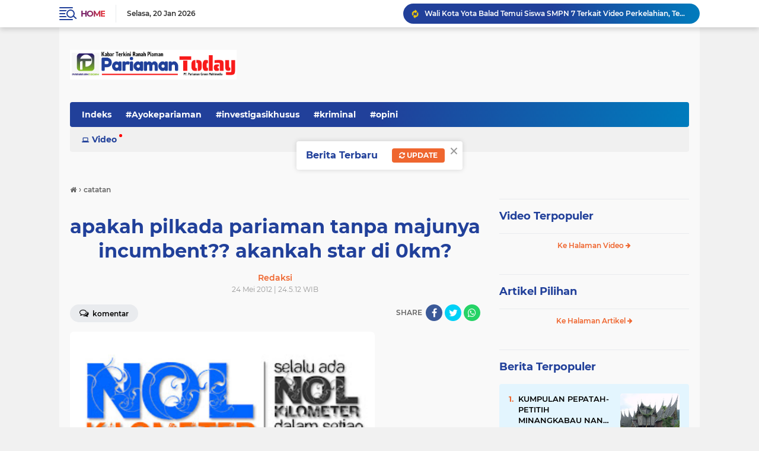

--- FILE ---
content_type: text/html; charset=utf-8
request_url: https://www.google.com/recaptcha/api2/aframe
body_size: 259
content:
<!DOCTYPE HTML><html><head><meta http-equiv="content-type" content="text/html; charset=UTF-8"></head><body><script nonce="NwNBOs-1L5LZBDNDer2RLQ">/** Anti-fraud and anti-abuse applications only. See google.com/recaptcha */ try{var clients={'sodar':'https://pagead2.googlesyndication.com/pagead/sodar?'};window.addEventListener("message",function(a){try{if(a.source===window.parent){var b=JSON.parse(a.data);var c=clients[b['id']];if(c){var d=document.createElement('img');d.src=c+b['params']+'&rc='+(localStorage.getItem("rc::a")?sessionStorage.getItem("rc::b"):"");window.document.body.appendChild(d);sessionStorage.setItem("rc::e",parseInt(sessionStorage.getItem("rc::e")||0)+1);localStorage.setItem("rc::h",'1768892227649');}}}catch(b){}});window.parent.postMessage("_grecaptcha_ready", "*");}catch(b){}</script></body></html>

--- FILE ---
content_type: text/javascript; charset=UTF-8
request_url: https://www.pariamantoday.com/feeds/posts/default/-/kaba%20dari%20lapau?alt=json-in-script&callback=related_results_labels
body_size: 56223
content:
// API callback
related_results_labels({"version":"1.0","encoding":"UTF-8","feed":{"xmlns":"http://www.w3.org/2005/Atom","xmlns$openSearch":"http://a9.com/-/spec/opensearchrss/1.0/","xmlns$blogger":"http://schemas.google.com/blogger/2008","xmlns$georss":"http://www.georss.org/georss","xmlns$gd":"http://schemas.google.com/g/2005","xmlns$thr":"http://purl.org/syndication/thread/1.0","id":{"$t":"tag:blogger.com,1999:blog-6656494359540904494"},"updated":{"$t":"2026-01-20T07:05:26.877+07:00"},"category":[{"term":"padangpariaman"},{"term":"catatan"},{"term":"#kotapariaman"},{"term":"kotapariaman"},{"term":"#padangpariaman"},{"term":"opini"},{"term":"#dprdkotapariaman"},{"term":"peristiwa"},{"term":"ira oemar"},{"term":"pilkada pariaman"},{"term":"Kpu-Pariaman"},{"term":"pendidikan"},{"term":"legislatif"},{"term":"kriminal"},{"term":"Pariaman"},{"term":"politik"},{"term":"artikel"},{"term":"covid-19"},{"term":"wisata"},{"term":"indra j piliang"},{"term":"padang"},{"term":"pariwisata"},{"term":"PILKADA"},{"term":"narkoba"},{"term":"olahraga"},{"term":"korupsi"},{"term":"IWAN PILIANG"},{"term":"POLRES PARIAMAN"},{"term":"Pilwako-Pariaman"},{"term":"hukum"},{"term":"persikopa"},{"term":"genius umar"},{"term":"oyong liza piliang"},{"term":"PilkadaPariaman"},{"term":"Wali Feri"},{"term":"menuju pariaman 1"},{"term":"KESEHATAN"},{"term":"banjir"},{"term":"roberia"},{"term":"pertanian"},{"term":"anas malik"},{"term":"nasional"},{"term":"Pemilu 2019"},{"term":"pembangunan"},{"term":"tkip padang pariaman"},{"term":"kpu kota pariaman"},{"term":"mutasi"},{"term":"Pilkada-Pariaman"},{"term":"mania telo"},{"term":"PanwasluPariaman"},{"term":"jokowi"},{"term":"kebakaran"},{"term":"Gema"},{"term":"KEPALA DAERAH"},{"term":"KPK"},{"term":"Porprov 15 Padangpariaman"},{"term":"indonesia"},{"term":"sosial"},{"term":"mukhlis rahman"},{"term":"Bawaslu Pariaman"},{"term":"Pileg2019"},{"term":"calon walikota"},{"term":"leonardy harmainy"},{"term":"pilkada kota pariaman"},{"term":"pilkada padangpariaman"},{"term":"ramadhan"},{"term":"Teuku Muhammad Gadaffi"},{"term":"mardison mahyudin"},{"term":"pemilu 2014"},{"term":"the indonesian freedom writers"},{"term":"Balad-Mulyadi"},{"term":"Hukrim"},{"term":"KKN"},{"term":"ali mukhni"},{"term":"dprd kota pariaman"},{"term":"yota balad"},{"term":"pasar pariaman"},{"term":"sepakbola"},{"term":"ekonomi"},{"term":"kota pariaman"},{"term":"pilgub dki"},{"term":"TarokCity"},{"term":"pkk"},{"term":"#pilbup2015"},{"term":"perizinan"},{"term":"pilkada 2018"},{"term":"tabuik"},{"term":"Bawaslu-Padangpariaman"},{"term":"Humaniora"},{"term":"SAGASAJA"},{"term":"cpns"},{"term":"porprov 2016"},{"term":"vaksin-Covid-19"},{"term":"Baznas-Pariaman"},{"term":"pasar-pariaman"},{"term":"polisi"},{"term":"dpmptp"},{"term":"kapolres pariaman"},{"term":"sosial kontrol"},{"term":"DPRD"},{"term":"Pilkada-Padangpariaman"},{"term":"Revitalisasi Pasar Pariaman"},{"term":"asn"},{"term":"bus sekolah pariaman"},{"term":"lapas IIB Pariaman"},{"term":"lipsus"},{"term":"#dprdpadangpariaman"},{"term":"porprov sumbar"},{"term":"sepatu roda"},{"term":"Kpu-Padangpariaman"},{"term":"Sepaturoda"},{"term":"bansos"},{"term":"kodim 0308 pariaman"},{"term":"lebaran 2017"},{"term":"mtq ke 37 sumbar di pariaman"},{"term":"reportase"},{"term":"smart city"},{"term":"tajuk"},{"term":"Bawaslu-Pariaman"},{"term":"informasi"},{"term":"pilpres 2014"},{"term":"wtp"},{"term":"Pilpres 2019"},{"term":"advertorial"},{"term":"dana desa"},{"term":"pelayana publik"},{"term":"porprov xiv"},{"term":"BLT Corona"},{"term":"Porprov Sumbar 2018"},{"term":"baznas"},{"term":"disdukcapil padangpariaman"},{"term":"hoyak tabuik"},{"term":"sby"},{"term":"APBD"},{"term":"bawaslu"},{"term":"ijp-joss"},{"term":"jamohor"},{"term":"kabut asap"},{"term":"pulau angso duo"},{"term":"serba-serbi"},{"term":"tarok kapalo hilalang"},{"term":"KodimPariaman0308"},{"term":"Pemilu-2019"},{"term":"Smart-city"},{"term":"aparat hukum"},{"term":"budaya"},{"term":"hut RI"},{"term":"kereta api"},{"term":"partai golkar"},{"term":"sdm"},{"term":"tarok city"},{"term":"tsr"},{"term":"un ujian nasional"},{"term":"Edison-Trd"},{"term":"MTQ37Sumbar"},{"term":"Pilkades"},{"term":"bupati rosnini"},{"term":"foto peristiwa"},{"term":"ijp"},{"term":"investasi"},{"term":"kajari pariaman"},{"term":"kampanye"},{"term":"kawasan tarok"},{"term":"lebaran-2022"},{"term":"lensa piaman"},{"term":"mukhlis genius"},{"term":"pariaman 1"},{"term":"penghargaan"},{"term":"penghargaan nasional"},{"term":"perda"},{"term":"saga-saja"},{"term":"virus corona"},{"term":"yulius danil"},{"term":"Bawaslu Padangpariaman"},{"term":"Fadly Amran"},{"term":"agam"},{"term":"bpbd kota pariaman"},{"term":"bpjs"},{"term":"citizen journalism"},{"term":"helmi darlis"},{"term":"lebaran"},{"term":"partai demokrat"},{"term":"paud"},{"term":"pppk"},{"term":"pulau kasiak"},{"term":"sembako"},{"term":"stunting"},{"term":"zakat"},{"term":"bimtek"},{"term":"citizen reportase"},{"term":"darurat kabut asap"},{"term":"gempa"},{"term":"inovasi"},{"term":"musrenbang"},{"term":"paripurna dprd kota pariaman"},{"term":"pejabat"},{"term":"pemuda pancasila"},{"term":"pilkades kota pariaman"},{"term":"porprov 2014 dharmasraya"},{"term":"pwi pariaman"},{"term":"ramadhan 1437h"},{"term":"vaksinasi-covid-19"},{"term":"video"},{"term":"#wisatapariaman"},{"term":"Tri Suryadi-Taslim"},{"term":"bantuan Covid-19"},{"term":"dubalang"},{"term":"futsal"},{"term":"islam"},{"term":"kaba dari lapau"},{"term":"kapal karam"},{"term":"kejari pariaman"},{"term":"koni"},{"term":"media"},{"term":"pariwara"},{"term":"pilgub"},{"term":"safari ramadhan"},{"term":"tabuik piaman"},{"term":"wartawan"},{"term":"MTQ-Sumbar"},{"term":"Mulyadi"},{"term":"PEMUDA"},{"term":"Paskibra"},{"term":"Soeratin U-17"},{"term":"Sumbar PSBB"},{"term":"Yosdianto"},{"term":"arsip"},{"term":"desa"},{"term":"dewi fitri deswati"},{"term":"dinas sosial"},{"term":"dprd padang pariaman"},{"term":"edison trd"},{"term":"festival pesona gandoriah"},{"term":"gotong royong"},{"term":"guru"},{"term":"haji"},{"term":"hut ri ke 70"},{"term":"inspektorat"},{"term":"inspirasi"},{"term":"kebersihan"},{"term":"longsor"},{"term":"magrib mengaji"},{"term":"nelayan"},{"term":"opini politik"},{"term":"parpol"},{"term":"pks"},{"term":"proyek"},{"term":"ramadhan 1438 hijriyah"},{"term":"sejarah"},{"term":"tokoh"},{"term":"KNPI-Kota-Pariaman"},{"term":"Mualim"},{"term":"PKH"},{"term":"PPID"},{"term":"Sengketa  Pilkada Pariaman"},{"term":"apeksi"},{"term":"banjir pariaman"},{"term":"bencana alam"},{"term":"bp2ip tiram"},{"term":"cuaca ekstrim"},{"term":"eri zulfian"},{"term":"harga cabai"},{"term":"investigasiNews"},{"term":"ketahanan pangan"},{"term":"koni padang pariaman"},{"term":"lebaran 2016"},{"term":"mesjid agung syekh burhanuddin"},{"term":"muslim kasim"},{"term":"pancasila"},{"term":"pariwisata pariaman"},{"term":"pasar"},{"term":"pelajar"},{"term":"pilgub sumbar"},{"term":"pkdp"},{"term":"polri"},{"term":"ranperda"},{"term":"sketsa"},{"term":"smk n 3 pariaman"},{"term":"sumpah pemuda"},{"term":"teuku muhammad gadafi"},{"term":"#Ayokepariaman"},{"term":"#panwaslupadangpariaman"},{"term":"Jembatan-putus"},{"term":"Lebaran 2018"},{"term":"MTQ-38"},{"term":"Muhammad Ikhbal"},{"term":"New-Normal"},{"term":"Pariaman-triathlon"},{"term":"Porprov-XV-Sumbar"},{"term":"SD-Batingkek"},{"term":"Sidang DKPP"},{"term":"anas-malik"},{"term":"antisipasi corona"},{"term":"asrama haji"},{"term":"bedah sejarah"},{"term":"grand disein"},{"term":"idul adha"},{"term":"iskandar"},{"term":"jepang"},{"term":"jokowi-ahok"},{"term":"knpi"},{"term":"konservasi penyu"},{"term":"koperasi"},{"term":"kuliner"},{"term":"kunker"},{"term":"media sosial"},{"term":"mutasi eselon 2 dan 3"},{"term":"napi kabur"},{"term":"pantai gandoriah"},{"term":"pariaman triathlon 2015"},{"term":"paw"},{"term":"pelayanan publik"},{"term":"pemerintahan"},{"term":"perikanan"},{"term":"rantau"},{"term":"saber pungli"},{"term":"sakip"},{"term":"sosok"},{"term":"tenaga kerja"},{"term":"ujian nasional"},{"term":"#kriminal"},{"term":"DBD"},{"term":"Debat Pilkada Pariaman"},{"term":"FaGe"},{"term":"Mitigasi-Bencana"},{"term":"PSU"},{"term":"Padang Pariaman"},{"term":"Pulau Angsoduo"},{"term":"Ramadhan 1439 Hijriyah"},{"term":"SD Batingkek"},{"term":"Sekda"},{"term":"Suhatri Bur-Yosdianto"},{"term":"Suratin U-17"},{"term":"ZAKAT ASN"},{"term":"abrasi pantai"},{"term":"apbd 2017"},{"term":"armen sekdako pariaman"},{"term":"beasiswa"},{"term":"birokrasi"},{"term":"caleg dpr ri"},{"term":"damai fm"},{"term":"dasawisma"},{"term":"dki"},{"term":"festival bahari 2015"},{"term":"fgd"},{"term":"hari pahlawan"},{"term":"humor"},{"term":"hut ri ke 71"},{"term":"is primananda"},{"term":"kanderi"},{"term":"kapal wisata"},{"term":"kecelakaan"},{"term":"lansia"},{"term":"lebaran 2019"},{"term":"lucy genius"},{"term":"monumen perjuangan tni al muaro"},{"term":"panti asuhan"},{"term":"pesantren nurul yakin"},{"term":"pilkada padang pariaman"},{"term":"pol pp kota pariaman"},{"term":"polres padang pariaman"},{"term":"porprov padang"},{"term":"posyandu"},{"term":"pungli"},{"term":"razia gabungan"},{"term":"ringan-ringan"},{"term":"rohani"},{"term":"satpol pp kota pariaman"},{"term":"sengketa"},{"term":"siagabencana"},{"term":"supm pariaman"},{"term":"tds 2016"},{"term":"tsr kota pariaman"},{"term":"wtn"},{"term":"#kpukotapariaman"},{"term":"AJEP"},{"term":"Archandra-Tahar"},{"term":"Bawaslu-Padangpriaman"},{"term":"Bawaslu-Sumbar"},{"term":"Dana-Desa"},{"term":"Hari-Nusantara-Nasional"},{"term":"JCH"},{"term":"Lapangan-Merdeka"},{"term":"Literasi"},{"term":"Pariaman Internasional Triathlon"},{"term":"Sandiaga Uno"},{"term":"Tabuik2017"},{"term":"WTP MURNI padang pariaman"},{"term":"aktivitas"},{"term":"bali"},{"term":"banjir bandang"},{"term":"bantuan pkh"},{"term":"bedah rumah"},{"term":"bps"},{"term":"cerpen"},{"term":"ektp"},{"term":"festival pesisir 2015"},{"term":"internasional"},{"term":"jembatan"},{"term":"jhon kennedy azis"},{"term":"jka"},{"term":"kawasan terpadu"},{"term":"kb"},{"term":"kemenag kota pariaman"},{"term":"knpi kota pariaman"},{"term":"knpi sumbar"},{"term":"kpu"},{"term":"leonardy"},{"term":"lomba"},{"term":"mawardi samah"},{"term":"mesjid raya padang pariaman"},{"term":"pariaman triathlon 2016"},{"term":"petasan"},{"term":"pilgub sumbar 2015"},{"term":"pilpres"},{"term":"pmii"},{"term":"prestasi"},{"term":"psbb pariaman"},{"term":"razia pol pp"},{"term":"riky falantino"},{"term":"seni"},{"term":"syahril amiruddin"},{"term":"tabligh akbar"},{"term":"tabuik 2018"},{"term":"taekwondo"},{"term":"takjil"},{"term":"terminal jati"},{"term":"tim safari ramadhan"},{"term":"tradisional"},{"term":"unand"},{"term":"zulbahri sh"},{"term":"#narkoba"},{"term":"#pilkadakotapariaman"},{"term":"#pwipariaman"},{"term":"#tajukberita"},{"term":"7 pasang calon"},{"term":"Andi Cover"},{"term":"BIM"},{"term":"Defika Yufiandra"},{"term":"Fitri Nora"},{"term":"GOW"},{"term":"KLA"},{"term":"KONI Kota Pariaman"},{"term":"Kabupaten Layak Anak"},{"term":"Lebaran 2019 Pariaman"},{"term":"PAJAK"},{"term":"PARIAMAN EXPO"},{"term":"Pariaman Expo 2018"},{"term":"Perolehan Medali Porprov XV Sumbar"},{"term":"Pilgub 2020"},{"term":"Pilwana Padangpariaman"},{"term":"Saga Saja Plus"},{"term":"Shadiq Pasadigoe"},{"term":"TdS-2019"},{"term":"Tol-Padang-Pekanbaru"},{"term":"Waterfront City"},{"term":"akd"},{"term":"anggota dewan nyabu"},{"term":"azwar anas"},{"term":"baliho"},{"term":"bela negara"},{"term":"bkd padang pariaman"},{"term":"bola"},{"term":"bon fiktif makan tamu pimpinan dprd padang pariaman"},{"term":"buka bersama"},{"term":"calon jemaah haji"},{"term":"debat kandidat"},{"term":"demo"},{"term":"diklat"},{"term":"dinas kesehatan"},{"term":"dinas pertanian"},{"term":"fenomena sosial"},{"term":"film"},{"term":"fkh"},{"term":"foke-nara"},{"term":"fwp3"},{"term":"golkar sumbar"},{"term":"gp ansor"},{"term":"harganas"},{"term":"ikk parit malintang"},{"term":"ikm"},{"term":"jakarta"},{"term":"jambore"},{"term":"jasmin bacan"},{"term":"kapolda sumbar"},{"term":"kasus century"},{"term":"kb kes"},{"term":"kebakaran rumah"},{"term":"kejaksaan negeri pariaman"},{"term":"koperindag"},{"term":"korpri"},{"term":"latsitardanus"},{"term":"lgbt"},{"term":"lkaam kota pariaman"},{"term":"mahasiswa kkn"},{"term":"masni rani mochtar"},{"term":"nasionalisme"},{"term":"nelayan hilang"},{"term":"offroad"},{"term":"ormas"},{"term":"pad"},{"term":"pariaman batagak gala"},{"term":"pariaman darurat narkoba"},{"term":"pariaman triathlon"},{"term":"pariaman triathlon 2014"},{"term":"partai nasdem"},{"term":"pdam"},{"term":"pekanbaru"},{"term":"pelantikan kepala desa"},{"term":"pembangunan asrama haji di padang pariaman"},{"term":"perbup orgen tunggal"},{"term":"perserosi"},{"term":"pesantren ramadhan"},{"term":"pesta pantai 2016"},{"term":"piaman"},{"term":"pilgub-sumbar"},{"term":"pisah sambut"},{"term":"pj bupati padang pariaman"},{"term":"pmii kota pariaman"},{"term":"polemik"},{"term":"presiden SBY"},{"term":"pulau anso duo"},{"term":"pulau tangah"},{"term":"rakor"},{"term":"sanggar darak badarak"},{"term":"sanitasi"},{"term":"sawahlunto"},{"term":"sekda jonpriadi"},{"term":"serapan anggaran"},{"term":"sertijab"},{"term":"sidak"},{"term":"siluet"},{"term":"surat suara"},{"term":"takbiran"},{"term":"tokoh minang"},{"term":"tour de singkarak"},{"term":"tp-pkk kota pariaman"},{"term":"tsr sumbar"},{"term":"unp"},{"term":"voli pantai"},{"term":"wisuda"},{"term":"#beritautama"},{"term":"#lipsus"},{"term":"APBD 2018"},{"term":"Bursa-Pilkada"},{"term":"Galodo-Mutasi"},{"term":"Genius-Mardison"},{"term":"Genius-Mardison Menang"},{"term":"GerindraPariaman"},{"term":"HKN"},{"term":"HM SABAN"},{"term":"Infrastruktur"},{"term":"KAKAO"},{"term":"KONI-Pariaman"},{"term":"LIDA"},{"term":"Lakalantas"},{"term":"MARI"},{"term":"MBG"},{"term":"PELAYANAN"},{"term":"PariamanTriathlon"},{"term":"Peduli-Rohingya"},{"term":"RI72"},{"term":"Ramadhan 1436 Hijriah"},{"term":"Siaga-Bencana"},{"term":"Tabuik 2019"},{"term":"Tahun Islam"},{"term":"TdS-2018"},{"term":"Ustadz Abdul Somad"},{"term":"XAROMAN"},{"term":"agusriatman"},{"term":"ajo andre pelantun lagu minang humor"},{"term":"anak"},{"term":"anas urbaningrum"},{"term":"angdes"},{"term":"anggaran"},{"term":"apd"},{"term":"bank"},{"term":"bank nagari"},{"term":"bawaslu sumbar"},{"term":"baz padang pariaman"},{"term":"baznas kota pariaman"},{"term":"bencana"},{"term":"boedi satria"},{"term":"caleg Pariaman terpilih"},{"term":"caleg partai nasdem"},{"term":"corona"},{"term":"dak"},{"term":"debat capres-cawapres"},{"term":"demokrat"},{"term":"desa air santok"},{"term":"desa apar"},{"term":"devaria meninggal"},{"term":"dialog palanta"},{"term":"diklat pns"},{"term":"dishubkominfo kota pariaman"},{"term":"donor darah"},{"term":"dpr"},{"term":"efendi jamal"},{"term":"ekonomi kreatif"},{"term":"faisal arifin"},{"term":"fashion show"},{"term":"ganjar pranowo"},{"term":"gempa bumi"},{"term":"gempa-pasaman"},{"term":"gerhana matahari total"},{"term":"gubernur"},{"term":"gusniyeti zaunit"},{"term":"ham"},{"term":"helmi - Mardison"},{"term":"hut bhayangkara"},{"term":"hut-kota-pariaman"},{"term":"ibnu hajar"},{"term":"idarusalam"},{"term":"idul adha 1437"},{"term":"idul adha 2015"},{"term":"idul fitri"},{"term":"idul fitri 2017"},{"term":"ikhlas bakri"},{"term":"indra sakti"},{"term":"irwan prayitno"},{"term":"jasmin"},{"term":"jlds"},{"term":"jurnalis"},{"term":"kajati sumbar"},{"term":"kampung kb"},{"term":"kasus korupsi"},{"term":"kasus pdam padang pariaman"},{"term":"keluarga asnimar"},{"term":"kesenian"},{"term":"kontes batu akik kota pariaman"},{"term":"korea-selatan"},{"term":"kunker dprd padangpariaman"},{"term":"lpse"},{"term":"lubuak nyarai"},{"term":"lukman syam"},{"term":"mardison"},{"term":"menpanrb"},{"term":"mpw pp sumbar"},{"term":"mtq pariaman timur"},{"term":"mukhlis"},{"term":"nagari"},{"term":"pacu kudo"},{"term":"paham radikal"},{"term":"pahlawan nasional"},{"term":"pantai cermin"},{"term":"panwascam"},{"term":"panwaslu padangpariaman"},{"term":"pemilu"},{"term":"pgf 2015"},{"term":"pilkada sumbar serentak"},{"term":"pkl"},{"term":"plh bupati padang pariaman"},{"term":"pol pp"},{"term":"pon xix jabar"},{"term":"ppkm-darurat"},{"term":"presiden"},{"term":"puskeswan"},{"term":"puting beliung"},{"term":"remaja mesjid"},{"term":"remisi di lapas 2b"},{"term":"risma"},{"term":"rkpd"},{"term":"rtlh warga miskin perkotaan"},{"term":"santri"},{"term":"sastra"},{"term":"saveKPK"},{"term":"sejarah pariaman"},{"term":"sunat massal"},{"term":"surabaya"},{"term":"swasembada pangan"},{"term":"tabrakan kereta api"},{"term":"tabuik 2014"},{"term":"tabuik 2015"},{"term":"tabuik 2016"},{"term":"tds 2014"},{"term":"tempokini"},{"term":"tenis"},{"term":"tentang saya"},{"term":"teroris"},{"term":"transportasi"},{"term":"tsr pariaman 2016"},{"term":"tsr sumbar 2016"},{"term":"unbk"},{"term":"yki kota pariaman"},{"term":"zakat baz"},{"term":"#sumbar"},{"term":"2014"},{"term":"Anindya Kusuma Putri"},{"term":"Asian Games"},{"term":"Cabai"},{"term":"Cindy Monica"},{"term":"Fakhrizal-Genius"},{"term":"Festival Gandoriah 2018"},{"term":"HUT"},{"term":"Idul Fitri 2019 Pariaman"},{"term":"Jembatan Sikabu"},{"term":"KIP"},{"term":"KPU pariaman"},{"term":"Kejari"},{"term":"LKPD Kota Pariaman"},{"term":"MPP Pariaman"},{"term":"Maigus Nasir"},{"term":"Musim Haji 2018"},{"term":"Nataru"},{"term":"PAN"},{"term":"PON Aceh-Sumut"},{"term":"PPK"},{"term":"PPS"},{"term":"PSBB"},{"term":"Pariaman-Utara"},{"term":"Peduli Gempa Lombok"},{"term":"Pencaker"},{"term":"Perda AKB"},{"term":"Polres-Pariaman"},{"term":"Pramuka"},{"term":"Putri Indonesia 2015"},{"term":"Tarok-City"},{"term":"Tes-CPNS"},{"term":"Wali-Feri"},{"term":"aburizal bakrie"},{"term":"adib alfikri"},{"term":"agama islam"},{"term":"agenda pilkada kota pariaman"},{"term":"akper"},{"term":"antasari azhar"},{"term":"apbd 2016"},{"term":"artikel politik"},{"term":"artis"},{"term":"aset daerah"},{"term":"asman abnur"},{"term":"asuransi"},{"term":"balai nareh"},{"term":"bank sampah"},{"term":"bantuan"},{"term":"bantuan bencana"},{"term":"basapa ulakan"},{"term":"batu akik"},{"term":"batu bacan"},{"term":"bawaslu kota pariaman"},{"term":"baz kota pariaman"},{"term":"bbm"},{"term":"bebas"},{"term":"bisnis"},{"term":"bkd kota pariaman"},{"term":"bnk kota pariaman"},{"term":"bnpb"},{"term":"boarding school man insan cendikia"},{"term":"bp4"},{"term":"bpbd"},{"term":"buaya"},{"term":"bumdes"},{"term":"bunda paud"},{"term":"bursa sekdako pariaman"},{"term":"bus sekolah gratis"},{"term":"calon wakil walikota"},{"term":"cokelat adam"},{"term":"cuaca buruk"},{"term":"dahlan iskan"},{"term":"demo angdes"},{"term":"desa bungo tanjuang"},{"term":"dpr ri"},{"term":"dua putaran"},{"term":"dukcapil"},{"term":"edizal"},{"term":"edukasi"},{"term":"efrizal"},{"term":"ekspedisi merah putih pariaman"},{"term":"empat pilar mpr ri"},{"term":"fakta sosial"},{"term":"festival gandoriah"},{"term":"forum anak"},{"term":"foto"},{"term":"g-30spki"},{"term":"galian c lubuk alung"},{"term":"gandoriah"},{"term":"gow kota pariaman"},{"term":"gubernur dki"},{"term":"hama tikus sawah"},{"term":"hambalang"},{"term":"hardiknas"},{"term":"hari lahir pancasila"},{"term":"hendra aswara"},{"term":"hmi"},{"term":"hoyak-tabuik"},{"term":"idul adha 1436h"},{"term":"imapar"},{"term":"investigasi"},{"term":"ipnu padang pariaman"},{"term":"ipnu sumbar"},{"term":"irigasi"},{"term":"islam radikal"},{"term":"jalan menuju bim"},{"term":"jamaah syatariah"},{"term":"jambore pkk sumbar di padang pariaman"},{"term":"jambore pramuka"},{"term":"jemaah haji"},{"term":"john kenedy azis"},{"term":"jurnalis award 2014"},{"term":"kampanye narkoba"},{"term":"kampus isi kayu tanam"},{"term":"kan"},{"term":"kasus"},{"term":"kasus perceraian"},{"term":"kejurnas-sepaturoda"},{"term":"kepala desa"},{"term":"kesbangpol"},{"term":"ketua dprd padang pariaman"},{"term":"kominfo padangpariaman"},{"term":"kompol novel baswedan"},{"term":"kpk vs polri"},{"term":"kpu padang pariaman"},{"term":"kri-telukbone"},{"term":"ksatria bhakti husada"},{"term":"kuliah umum"},{"term":"kuliner pariaman"},{"term":"lantamal 2 sumbar"},{"term":"lapas"},{"term":"lapindo"},{"term":"lebaran2023"},{"term":"liga futsal"},{"term":"lkpd"},{"term":"lubuk alung"},{"term":"malam tahun baru"},{"term":"man insan cendikia pariaman"},{"term":"mardison ketua dprd"},{"term":"marinir lantamal II"},{"term":"menpora"},{"term":"menuju padang pariaman 1"},{"term":"menuju sumbar 1"},{"term":"mesjid terapung kota pariaman"},{"term":"minangkabau"},{"term":"mtq 36 sumbar"},{"term":"mtq korpri"},{"term":"muslim"},{"term":"nasdem kota pariaman"},{"term":"operasi ramadnya"},{"term":"orgen tunggal"},{"term":"osis"},{"term":"palanta samping bpd"},{"term":"palapa"},{"term":"pantai kata pariaman"},{"term":"pantai pariaman"},{"term":"panwascam patamuan"},{"term":"panwaslu"},{"term":"pariaman timur"},{"term":"parkir kota pariaman"},{"term":"pasa pabukoan"},{"term":"pasar murah ramadhan"},{"term":"patamuan"},{"term":"pdam padang pariaman"},{"term":"pekerja sosial"},{"term":"pelatihan jurnalistik"},{"term":"pemalsuan bon pauh raya"},{"term":"penganiayaan wartawan"},{"term":"perantau"},{"term":"perempuan"},{"term":"pesta pantai"},{"term":"pileg 2019"},{"term":"pilwako pariaman"},{"term":"plang ampang kereta api"},{"term":"pnpm"},{"term":"polda sumbar"},{"term":"politik uang"},{"term":"pondok pesantren"},{"term":"positif corona"},{"term":"ppid padang pariaman"},{"term":"pustaka"},{"term":"pwi"},{"term":"pwri"},{"term":"raja batu bacan"},{"term":"ratu atut"},{"term":"rena ali mukhni"},{"term":"riza saputra"},{"term":"roberio"},{"term":"rsud pariaman"},{"term":"saga saja"},{"term":"sapi"},{"term":"senior pukul junior"},{"term":"sensus ekonomi"},{"term":"silaturahmi"},{"term":"silek"},{"term":"simulasi"},{"term":"sma 2"},{"term":"sukardi"},{"term":"syafinal akbar"},{"term":"tahanan kpk"},{"term":"takraw"},{"term":"talao pauah"},{"term":"talao pauh"},{"term":"tanah ulayat tiku"},{"term":"tatakota"},{"term":"tawuran"},{"term":"test urine"},{"term":"tmmd"},{"term":"tsr sumbar 2017"},{"term":"uas"},{"term":"unik"},{"term":"wirid bulanan PNS"},{"term":"wtn 2016"},{"term":"yaminurizal"},{"term":"#catatan"},{"term":"#dubalang"},{"term":"#gafatar"},{"term":"#kunker"},{"term":"#opini"},{"term":"Abrar Azis Dicopot"},{"term":"Anomali-cuaca"},{"term":"Aurmalintang"},{"term":"BNK"},{"term":"BNK-Pariaman"},{"term":"Batajau"},{"term":"Coklit"},{"term":"DCT"},{"term":"DPD"},{"term":"Desa Rambai"},{"term":"Desa-Wisata"},{"term":"Dhifla Wiyani"},{"term":"Digital"},{"term":"Duta Wisata Pariaman"},{"term":"Editorial"},{"term":"FESTIVAL PESISIR PARIAMAN"},{"term":"Festival-Gandoriah"},{"term":"GERMAS"},{"term":"Gebu Minang"},{"term":"Golkar"},{"term":"HIV AIDS di Pariaman"},{"term":"HPN 2019"},{"term":"IKO Paris"},{"term":"Imunisasi Rubela"},{"term":"Irigasi Santok"},{"term":"Jambret"},{"term":"KNPI-Padangpariaman"},{"term":"KOTAKU"},{"term":"Kagama"},{"term":"Kejurda Sepatu Roda"},{"term":"Kejurnas"},{"term":"Kereta-Api"},{"term":"Kominfo-Pariaman"},{"term":"Lantamal Padang"},{"term":"MMA"},{"term":"MTQ Kecamatan"},{"term":"Mahasiswa-KKN"},{"term":"Masjid Raya Padangpariaman"},{"term":"Masjid Terapung Pariaman"},{"term":"Maulid-Nabi"},{"term":"NMax Rider"},{"term":"Nusron Wahid"},{"term":"Ombudsman Sumbar"},{"term":"PACAH KONGSI"},{"term":"PARIPURNA"},{"term":"PKB"},{"term":"PKS-Pariaman"},{"term":"PLTS Padangpariaman"},{"term":"Papa-Joss"},{"term":"Pelabuhan Sunur"},{"term":"Penas-Tani"},{"term":"Penculikan-Anak"},{"term":"Pidana Pemilu"},{"term":"Pulau-Angsoduo"},{"term":"RSUD dr Sadikin"},{"term":"Samsat-Pariaman"},{"term":"Sembuh Corona"},{"term":"Supermoon"},{"term":"TNI-AL"},{"term":"TPS"},{"term":"TSR Mardison"},{"term":"TSR Padangpariaman 2018"},{"term":"Tanah datar"},{"term":"TdS2017"},{"term":"Tri Suryadi"},{"term":"UNBK 2019"},{"term":"Veteran"},{"term":"Waspada-Banjir"},{"term":"YB-Mulyadi"},{"term":"abrasi"},{"term":"afnil"},{"term":"ali mukhni suhatri bur"},{"term":"almarhum rizky"},{"term":"anas vs sby"},{"term":"andrinof chaniago"},{"term":"anggota dprd"},{"term":"apbd kota pariaman 2014"},{"term":"apbd perubahan"},{"term":"apbd perubahan 2015"},{"term":"armaidi tanjung"},{"term":"aur malintang"},{"term":"bamus nagari"},{"term":"bandar narkoba"},{"term":"bantuan beras"},{"term":"banyuwangi"},{"term":"barakai"},{"term":"batam"},{"term":"bbm naik"},{"term":"bedah kasus"},{"term":"berita utama"},{"term":"biography jasmin"},{"term":"blh kota pariaman"},{"term":"blusukan genius umar"},{"term":"bonus atlit porprov kota pariaman"},{"term":"bpk sumbar"},{"term":"bpkp sumbar"},{"term":"bualn suci ramadhan 2015"},{"term":"budi utama"},{"term":"buru babi"},{"term":"buru tupai"},{"term":"camat"},{"term":"cfd"},{"term":"cubadak air"},{"term":"cuca2023"},{"term":"curanmor"},{"term":"danlantamal 2 teluk bayur"},{"term":"danrem"},{"term":"dasawisma kota pariaman"},{"term":"dekranasda kota pariaman"},{"term":"demo pedagang pasar pariaman"},{"term":"dermaga apung angso duo"},{"term":"dermaga gandoriah"},{"term":"desa ampalu"},{"term":"desa berprestasi"},{"term":"desa cubadak mentawai"},{"term":"desa pauh barat"},{"term":"diklat orientasi"},{"term":"diklat pra jabatan"},{"term":"dinas disdikpora"},{"term":"dinas dpmptp"},{"term":"dishubkominfo"},{"term":"dkp"},{"term":"dkp kota pariaman"},{"term":"doni sonipa"},{"term":"dosen"},{"term":"dpd-ri"},{"term":"dprd kota pariaman periode 2014-2019"},{"term":"duku banyak balah aie"},{"term":"duta genre"},{"term":"editorial pariamantoday"},{"term":"ekonomi sektoril"},{"term":"elnino"},{"term":"endarmi"},{"term":"facebook"},{"term":"falsafat"},{"term":"farhat abbas"},{"term":"finish tds di pariaman"},{"term":"fls2n"},{"term":"fpi"},{"term":"frans wiguna"},{"term":"galeri"},{"term":"gempa 2009"},{"term":"gempar"},{"term":"golkar pecah"},{"term":"goro di pulau angso duo"},{"term":"green city"},{"term":"ground breaking"},{"term":"gubernur sumbar"},{"term":"guru honor"},{"term":"hakim"},{"term":"hanibal"},{"term":"haornas 2015"},{"term":"hari ibu"},{"term":"hari kartini"},{"term":"harkitnas"},{"term":"hasbi"},{"term":"headline"},{"term":"herd-immunity"},{"term":"himpaudi"},{"term":"hobi"},{"term":"hotel"},{"term":"humas padang pariaman"},{"term":"hut kota pariaman"},{"term":"hut-ri-77"},{"term":"ibu"},{"term":"idul fitri 1437"},{"term":"imigrasi"},{"term":"indosiar"},{"term":"inflasi"},{"term":"insentif guru honor"},{"term":"ipal komunal"},{"term":"jalan-non-budgeter"},{"term":"jemaah haji kota pariaman"},{"term":"jembatan cimpago"},{"term":"jembatan lubuak tano"},{"term":"jogjakarta"},{"term":"jokowi jk"},{"term":"joserizal"},{"term":"kagama sumbar"},{"term":"kalpataru"},{"term":"kampar"},{"term":"kapal patroli tenggelam"},{"term":"kb-kes"},{"term":"keamanan"},{"term":"kejaksaan"},{"term":"kejurnas voli pantai 2015"},{"term":"kelompok dasawisma"},{"term":"kemiskinan"},{"term":"kenakalan remaja"},{"term":"kenangan"},{"term":"keterbukaan informasi publik"},{"term":"kisah hidup"},{"term":"kk miskin"},{"term":"kkn unand"},{"term":"kkp ri"},{"term":"knpi padangpariaman"},{"term":"koalisi parpol"},{"term":"kominfo kota pariaman"},{"term":"komplek perumahan jati raya indah pariaman"},{"term":"kopassus"},{"term":"koto marapak"},{"term":"kpu padangpariaman"},{"term":"kua ppas"},{"term":"kucing"},{"term":"lalu-lintas"},{"term":"lapas cebongan"},{"term":"lelang jabatan eselon 2"},{"term":"lelang mobil dinas"},{"term":"lingkungan"},{"term":"listrik"},{"term":"lks"},{"term":"lokus studi banding"},{"term":"lubuk nyarai"},{"term":"m fadly"},{"term":"mahyuddin"},{"term":"makam syekh burhanuddin"},{"term":"maling di perumahan jati raya indah pariaman"},{"term":"manasik haji"},{"term":"maruf-amin"},{"term":"maulid nabi"},{"term":"maulid nabi 2014"},{"term":"mk"},{"term":"monitor kinerja mukhlis genius"},{"term":"mtq pariaman tengah"},{"term":"mulyadi ppp"},{"term":"musala"},{"term":"muscab pp"},{"term":"musik"},{"term":"musrenbang padang pariaman"},{"term":"nagari pemekaran"},{"term":"naker"},{"term":"nuzul quran"},{"term":"o2sn"},{"term":"operasi pasar"},{"term":"orang minang"},{"term":"pacu kuda tradisional pariaman"},{"term":"padang panjang"},{"term":"padang pariaman sehat"},{"term":"padangpariaman kota industri kreatif"},{"term":"pahlawan"},{"term":"pangan"},{"term":"panggung asik"},{"term":"pansus ranperda"},{"term":"pantai pauh"},{"term":"pariaman expo 2015"},{"term":"pariaman kota layak anak"},{"term":"pasar grosir"},{"term":"pasar jati"},{"term":"pasar pabukoan"},{"term":"pasar-pabukoan"},{"term":"pawai obor"},{"term":"pelajar cabut"},{"term":"pembangkang"},{"term":"pemuda pelopor"},{"term":"pencurian"},{"term":"perang terhadap narkoba"},{"term":"perwako no 29\/2012"},{"term":"pesta lampion"},{"term":"pidato sby"},{"term":"pijar"},{"term":"pin polio nasional"},{"term":"pkdp pekanbaru"},{"term":"pln pariaman"},{"term":"pln-sumbar"},{"term":"polri vs kpk"},{"term":"poltekpel-sumbar"},{"term":"ponpes nurul yaqin"},{"term":"porprov dharmasraya"},{"term":"potensi wisata pariaman"},{"term":"prediksi calon"},{"term":"presiden 2014"},{"term":"proklamasi"},{"term":"propaganda"},{"term":"pt kai"},{"term":"pt pos indonesia"},{"term":"pulau pariaman"},{"term":"pusat konservasi penyu"},{"term":"puskesmas"},{"term":"pxo 2015"},{"term":"rahmat tuanku sulaiman"},{"term":"ranperda kawasan bebas rokok"},{"term":"razia"},{"term":"refrizal"},{"term":"remisi"},{"term":"renang"},{"term":"rendang"},{"term":"resepsi hut ri"},{"term":"reses jhon kennedy azis"},{"term":"riau"},{"term":"rpjmd"},{"term":"rsud padangpariaman"},{"term":"ruslan a gani"},{"term":"santuni anak yatim"},{"term":"satpol pp padang pariaman"},{"term":"sby. tata negara"},{"term":"sejarah piaman"},{"term":"sekolah gratis 12 tahun"},{"term":"sentra kerajinan pariaman"},{"term":"sepak bola pantai"},{"term":"silaturahmi akbar"},{"term":"sindikasi"},{"term":"sintoga"},{"term":"sk cpns"},{"term":"skb-menteri"},{"term":"smk 2 pariaman"},{"term":"soeratincup"},{"term":"sosialisasi kpu kota pariaman"},{"term":"sosialisasi lalu lintas"},{"term":"spip"},{"term":"sport"},{"term":"sport tourism"},{"term":"stadion termegah se asia tenggara"},{"term":"stadion utama padang pariaman"},{"term":"stit syech burhanuddin"},{"term":"sulaman nareh"},{"term":"surau pimpiang"},{"term":"syattariah"},{"term":"tabuik 2013"},{"term":"tabuik pariaman"},{"term":"tahfiz alquran"},{"term":"tanah ulayat"},{"term":"tanjungpinang"},{"term":"tarung drajat"},{"term":"tds 2015"},{"term":"tender"},{"term":"ternak"},{"term":"tes urine"},{"term":"test-CPNS"},{"term":"tik"},{"term":"tiku"},{"term":"timur tengah"},{"term":"tips-trik"},{"term":"tkip"},{"term":"tp-pkk"},{"term":"tpp"},{"term":"trabas"},{"term":"transplantasi terumbu karang"},{"term":"trc bpbd"},{"term":"uang"},{"term":"ui"},{"term":"ukm"},{"term":"ulakan tapakis"},{"term":"ulama pariaman"},{"term":"umroh"},{"term":"un"},{"term":"uu kip"},{"term":"vaksin"},{"term":"visi misi"},{"term":"warkel"},{"term":"wisata bahari"},{"term":"wisata pantai pariaman"},{"term":"workhshop"},{"term":"wtp 2016"},{"term":"yulitaria"},{"term":"yusril ihza mahendra"},{"term":"zulbahri"},{"term":"zulkifli hasan"},{"term":"#SAVERISMA"},{"term":"#hpn 2017"},{"term":"#hpn lombok"},{"term":"#kolom FA"},{"term":"#olahraga"},{"term":"#pilwako 2018"},{"term":"#polrespadangpariaman"},{"term":"#polrespariaman"},{"term":"#sejarah"},{"term":"#siluet"},{"term":"1 muharam 1438 hijriyah"},{"term":"10 ranperda"},{"term":"2012"},{"term":"2022"},{"term":"APK Paslon"},{"term":"APK Pemilu 2019"},{"term":"APK Pilkada Pariaman"},{"term":"Abrasi-Ulakan"},{"term":"Ade Rezki Pratama"},{"term":"Agama"},{"term":"Aisyiyah"},{"term":"Alan Martha"},{"term":"Alhijrah"},{"term":"Aplikasi Pemerintahan"},{"term":"Aprinaldi"},{"term":"Arisal aziz"},{"term":"BIOGRAFI"},{"term":"BLK Padang Pariaman"},{"term":"BMD"},{"term":"BNN"},{"term":"BPK"},{"term":"BPNT"},{"term":"Bagus Suropratomo Oktobrianto"},{"term":"Bahrul-Anif"},{"term":"Balai-Kuraitaji"},{"term":"Balimau"},{"term":"Bank Nagari Pariaman"},{"term":"Bantuan Sosial"},{"term":"Bazar"},{"term":"Bazzar Sembako"},{"term":"Bengkulu"},{"term":"Brunai Darussalam"},{"term":"Bursa Padangpariaman 1"},{"term":"CJH"},{"term":"Cafe di Pariaman"},{"term":"Christine Hakim di pariaman"},{"term":"Cokelat"},{"term":"Cokelat Malibou"},{"term":"Cuca 2018"},{"term":"Cuti Lebaran"},{"term":"DPT"},{"term":"Damkar"},{"term":"Dermaga-Pulau-Tangah"},{"term":"Desa Cantik"},{"term":"Desa Maritim"},{"term":"English"},{"term":"Epi Karuik"},{"term":"FIKSI"},{"term":"FILATELLI"},{"term":"FKS-Padangpariaman"},{"term":"FPI Pariaman"},{"term":"Fokus-Berita"},{"term":"GOR-Pauh"},{"term":"Gemu Famire"},{"term":"Go-jek"},{"term":"Gojek"},{"term":"Golkar Kota Pariaman"},{"term":"Gor Rawang"},{"term":"HAN"},{"term":"HIPMI"},{"term":"HPN sumbar"},{"term":"HPSN"},{"term":"HUT Satpol PP Pariaman"},{"term":"HUT ke-186"},{"term":"Hafiz Alquran"},{"term":"Hoaks"},{"term":"Hubungan-Internasional"},{"term":"Hut-TNI"},{"term":"IKM\/UMKM"},{"term":"IPHI"},{"term":"IVA Test"},{"term":"Ideologi Pancasila"},{"term":"Idul Adha 2018"},{"term":"Idul-Adha1438H"},{"term":"IdulFitri"},{"term":"Industri"},{"term":"JCI Chapter Piaman"},{"term":"Josal FC"},{"term":"KAHMI"},{"term":"KB Kes Nasional"},{"term":"KONI Pariaman"},{"term":"KRI Teluk Bone"},{"term":"KWT"},{"term":"Kalender Wisata Pariaman"},{"term":"Kapal-karam"},{"term":"Kapolda-Sumbar"},{"term":"Karang Taruna"},{"term":"KejariPariaman"},{"term":"Keuangan"},{"term":"Kompol Maymuspi"},{"term":"Korban KDRT Pariaman"},{"term":"LHKPN"},{"term":"LKAAM Pariaman"},{"term":"LKPJ 2018"},{"term":"Layak-Anak"},{"term":"Limapuluh Kota"},{"term":"MTQ"},{"term":"Magrib-mengaji"},{"term":"Malam Takbiran 2019"},{"term":"Mangrove-Mangguang"},{"term":"Masih-puber"},{"term":"Masjid-Raya-Padangpariaman"},{"term":"Milenial Road"},{"term":"Monumen TNI AL Pariaman"},{"term":"Muharram"},{"term":"Mursalim"},{"term":"Musril Koto"},{"term":"NOVEL"},{"term":"Netralitas ASN"},{"term":"OPC"},{"term":"Operasi-Zebra"},{"term":"PEMPROV SUMBAR"},{"term":"PFP 2018"},{"term":"PGRI"},{"term":"PLN"},{"term":"PMI-Kota-Pariaman"},{"term":"PN-Pariaman"},{"term":"PT. Suwarni Agro Mandiri"},{"term":"PWI Padang Pariaman"},{"term":"PWI-Pariaman"},{"term":"Palu-Donggala"},{"term":"Panwaslu-Padangpariaman"},{"term":"Panwaslu-Pariaman"},{"term":"Panwaslu-Patamuan"},{"term":"Pariaman Berlari"},{"term":"Pariaman Nite Festival"},{"term":"Pariaman Triathlon 2018"},{"term":"Pariaman-Run"},{"term":"Pariamanbatagakgala"},{"term":"Pariamantoday"},{"term":"Partai PBB"},{"term":"Pawai Ta'aruf"},{"term":"Pembangunan Desa"},{"term":"Pemberdayaan Masyarakat"},{"term":"Penghargaan-ASN"},{"term":"Penipuan Travel Umrah"},{"term":"Perda LGBT"},{"term":"Perda-AKB"},{"term":"Perizinan Padangpariaman"},{"term":"Persija"},{"term":"Pertamina"},{"term":"Perusda Sabiduak Sadayuang"},{"term":"Pilkada 2020"},{"term":"Pilkada Pariaman 2018"},{"term":"Pilwako2018"},{"term":"Pilwana"},{"term":"Pilwana Padang Pariaman"},{"term":"Polres-Padangpariaman"},{"term":"RSUD"},{"term":"Rekor-MURI"},{"term":"Revisi-UU-Pilkada"},{"term":"SK-CPNS"},{"term":"SMK 3"},{"term":"Sabermas"},{"term":"Sadri Chaniago"},{"term":"Satpol-PP-Kota-Pariaman"},{"term":"Satyalencana"},{"term":"Sekolah Beruk"},{"term":"Sosialisasi Pemilu"},{"term":"Suardi Chaniago"},{"term":"Suhatri Bur"},{"term":"SunatanMassal"},{"term":"Suratin U1-7"},{"term":"Surau"},{"term":"TIM WTN"},{"term":"Telkom university"},{"term":"Tenaga-Kerja"},{"term":"Tiga Pilar"},{"term":"Turn Back Hoax"},{"term":"UNBK 2018"},{"term":"Verifikasi-Parpol"},{"term":"Yosneli Balad"},{"term":"advedtorial"},{"term":"afdal"},{"term":"ahamad yani"},{"term":"ahmad yani"},{"term":"ahok"},{"term":"ajo andre"},{"term":"ajo andre meninggal dunia"},{"term":"ajo syahril amiruddin"},{"term":"akbp riko junaldy"},{"term":"akil muchtar"},{"term":"alang babega"},{"term":"ali mukhni bupai hebat"},{"term":"ali mukhni-m yusuf"},{"term":"ali mukhni-suhatri bur"},{"term":"alokasi dana nagari"},{"term":"alquran"},{"term":"alumni smp 1 pariaman"},{"term":"amien rais"},{"term":"anak punk"},{"term":"anas"},{"term":"ancaman narkoba"},{"term":"angelina sondakh"},{"term":"anggaran perubahan"},{"term":"angkutan lebaran 2017"},{"term":"anka kemiskinan"},{"term":"apbd kota pariaman"},{"term":"apbd p 2016"},{"term":"apbdp 2014"},{"term":"apel gabungan"},{"term":"aplikasi"},{"term":"aset"},{"term":"asia"},{"term":"asmi"},{"term":"atribut kampanye"},{"term":"australia"},{"term":"automotif"},{"term":"azman abnur"},{"term":"b2sa"},{"term":"bagindo dahlan abdullah"},{"term":"bakhti kesehatan"},{"term":"bank pengolahan sampah pariaman"},{"term":"banpol pp"},{"term":"bantu warga miskin"},{"term":"bantuan-perumahan"},{"term":"basyafa"},{"term":"batagak kudo kudo"},{"term":"batang anai"},{"term":"batik sampan"},{"term":"batu akiak pariaman"},{"term":"batu grip"},{"term":"baznas padang pariaman"},{"term":"belajar-daring"},{"term":"bendera setengah tiang"},{"term":"beras"},{"term":"berbuka puasa"},{"term":"bersih pantai"},{"term":"bimbel"},{"term":"bintang-puspayoga"},{"term":"bintek protokoler"},{"term":"biodata"},{"term":"bis sekolah"},{"term":"bkkbn pusat"},{"term":"blt-bbm"},{"term":"bondan witjaksono"},{"term":"bonus"},{"term":"boy rafli amar"},{"term":"bpjs kesehatan"},{"term":"bpom padang"},{"term":"bri pariaman"},{"term":"buah manggis"},{"term":"bupati legendaris"},{"term":"busana"},{"term":"cabut no urut"},{"term":"cagar budaya padang pariaman"},{"term":"caleg"},{"term":"caleg gagal"},{"term":"calon haji"},{"term":"capres 2014"},{"term":"catur"},{"term":"cek kesehatan gratis"},{"term":"cerbung"},{"term":"cicak vs buaya jilid 2"},{"term":"cik uniang cik ajo kota pariaman 2015"},{"term":"citra"},{"term":"cornelia napitupulu"},{"term":"cpns kategori 2"},{"term":"csr"},{"term":"cuca"},{"term":"cukai tembakau"},{"term":"damkar kota pariaman"},{"term":"damsuar"},{"term":"dana pkh"},{"term":"danlantamal"},{"term":"dau"},{"term":"demo mahasiswa pmii"},{"term":"demokrasi"},{"term":"densus 88"},{"term":"dermaga tiram"},{"term":"derry-sulaiman"},{"term":"desa batang kabung"},{"term":"desa talago sariak"},{"term":"dewan pers"},{"term":"dewi nila utami"},{"term":"dharmasraya"},{"term":"difteri"},{"term":"diklat pengawas sekolah"},{"term":"diklatpim IV"},{"term":"diksar"},{"term":"dilantik"},{"term":"dinas kesehatan padang pariaman"},{"term":"dinas pariwisata"},{"term":"dinas pu padang pariaman"},{"term":"dipo alam"},{"term":"disabilitas"},{"term":"dishubkominfo padang pariaman"},{"term":"disiplin asn"},{"term":"dispora"},{"term":"doa"},{"term":"dosa"},{"term":"dpd golkar padang pariaman"},{"term":"dppka"},{"term":"dpt kota pariaman"},{"term":"duka"},{"term":"dukcapil pariaman"},{"term":"ekonomi."},{"term":"elly kasim"},{"term":"emil salim"},{"term":"endarmy"},{"term":"erupsi gunung sinabung"},{"term":"erupsi-semeru"},{"term":"eva desiana"},{"term":"fadli zon"},{"term":"fadly zon"},{"term":"fahira fahmi idris"},{"term":"faskes-syariah"},{"term":"fauzi bahar"},{"term":"fitrias bakar"},{"term":"fkh bersih pulau angso duo"},{"term":"fkpm"},{"term":"fly over"},{"term":"foke"},{"term":"gafatar"},{"term":"galian c batang nareh"},{"term":"gandung drajat wardoyo"},{"term":"generasi muda"},{"term":"gerak jalan santai"},{"term":"goro"},{"term":"gratifikasi"},{"term":"gsk"},{"term":"gugat kpu"},{"term":"habe"},{"term":"haji sagi"},{"term":"hak anak"},{"term":"hanura"},{"term":"hanyut"},{"term":"harapan masyarakat pariaman"},{"term":"hari aksara indonesia"},{"term":"hari konsumen"},{"term":"hari santri"},{"term":"hariadi"},{"term":"harkitnas 109"},{"term":"harry azhar azis"},{"term":"hasil survey"},{"term":"hasno welly"},{"term":"hasyim muzadi"},{"term":"hendri kabag humas"},{"term":"hewan qurban"},{"term":"hewan-kurban"},{"term":"hilal"},{"term":"hmi pariaman"},{"term":"hotel nan tongga"},{"term":"hpn padangpariaman"},{"term":"hujan badai"},{"term":"human interest"},{"term":"humanis"},{"term":"humas pemko pariaman"},{"term":"hut kota pariaman ke 13"},{"term":"hut kota pariaman ke 14"},{"term":"hut otonomi daerah"},{"term":"hut pkk"},{"term":"hut pol pp"},{"term":"hutan kota"},{"term":"i'tikaf 2019"},{"term":"iain imam bonjol"},{"term":"ibas yudhoyono"},{"term":"ibi"},{"term":"idi"},{"term":"idul adha 1433h"},{"term":"idul fitri 2019"},{"term":"idul-adha1443H"},{"term":"iduladha"},{"term":"idulfitri1444h"},{"term":"ik limkos"},{"term":"ikako amal"},{"term":"ikan"},{"term":"imunisasi lengkap"},{"term":"incumbent"},{"term":"independent"},{"term":"indo-jalito-peduli"},{"term":"inovasi iptek"},{"term":"internet sehat"},{"term":"investasi padang pariaman"},{"term":"inyiak rimbo rao"},{"term":"ipb"},{"term":"iran"},{"term":"irjen djoko"},{"term":"islami"},{"term":"ispa di kota pariaman"},{"term":"ispu"},{"term":"isra mijraj"},{"term":"jakarta baru"},{"term":"jaksa masuk sekolah pariaman"},{"term":"jalan pintas"},{"term":"jalur kereta api duku bandara"},{"term":"jambi"},{"term":"jambore-pkk"},{"term":"jasa Raharja"},{"term":"jkss"},{"term":"jokowi kunjungi pariaman"},{"term":"jokowi vs sby"},{"term":"jonpriadi"},{"term":"kabut asap di pariaman"},{"term":"kaki gajah"},{"term":"kalender-wisata-2020"},{"term":"kampung apar"},{"term":"kampung dalam"},{"term":"kapalo hilalang"},{"term":"kapolri"},{"term":"kartu-prakerja"},{"term":"kasus makan minum"},{"term":"kasus nilma"},{"term":"kasus-nilma"},{"term":"kawasan bim"},{"term":"kebijakan pemerintah"},{"term":"kehidupan"},{"term":"kekerasan terhadap anak"},{"term":"kelalaian"},{"term":"kelulusan sekolah"},{"term":"kemenag"},{"term":"kepdes punggung ladiang"},{"term":"kependudukan"},{"term":"kerapatan adat nagari"},{"term":"kereta api duku bandara"},{"term":"kerukunan umat beragama"},{"term":"keterampilan"},{"term":"ketua bpk ri"},{"term":"keuangan daerah"},{"term":"khosan kasitdi"},{"term":"klb penyakit menular"},{"term":"kmpp"},{"term":"koalisi bersama"},{"term":"kominda kota pariaman"},{"term":"kompasiana"},{"term":"kompasianer"},{"term":"kontes kucing"},{"term":"kontroversial"},{"term":"korupsi waktu"},{"term":"kota tua"},{"term":"kotasehat"},{"term":"koto padang"},{"term":"kpad"},{"term":"kpai"},{"term":"kpk vs pks"},{"term":"kpud kota pariaman"},{"term":"kri teluk ratai 509"},{"term":"kriminalisasi"},{"term":"ktp elektronik"},{"term":"kua-ppas apbd 2016"},{"term":"kurban idul adha 1435 h"},{"term":"kurikulum"},{"term":"kusta"},{"term":"lakip"},{"term":"laksamana ade supandi"},{"term":"lantas"},{"term":"layak anak"},{"term":"layang-layang"},{"term":"lebaran 2013"},{"term":"lebaran 2015"},{"term":"legiun veteran"},{"term":"lelang"},{"term":"lemhanas"},{"term":"lhp dan sap padangpariaman"},{"term":"literary"},{"term":"lkks"},{"term":"lkpj pariaman"},{"term":"logistik pilkada"},{"term":"lokomotif uap"},{"term":"lomba bercerita anak"},{"term":"lomba tahfiz"},{"term":"lpi"},{"term":"lukman hakim syaifudin"},{"term":"lulus cpns"},{"term":"lumbung pangan nasional"},{"term":"main stadion"},{"term":"majalah tabuik"},{"term":"majelis zikir"},{"term":"malamang award"},{"term":"masjid"},{"term":"masjidterapung"},{"term":"mata nazwa"},{"term":"maulid nabi 2016"},{"term":"maulud nabi"},{"term":"mda"},{"term":"mdta"},{"term":"medan"},{"term":"medsos"},{"term":"membaca"},{"term":"menangis"},{"term":"mendikbud"},{"term":"menteri asal pariaman"},{"term":"menteri pertanian"},{"term":"merah putih"},{"term":"mesjid"},{"term":"mesjid istiqomah adam sorin jalan baru"},{"term":"mesjid raya ulakan"},{"term":"minyak goreng"},{"term":"miss Indonesia asal pariaman"},{"term":"mitigasi"},{"term":"mobil damkar"},{"term":"model"},{"term":"mos"},{"term":"mpr ri"},{"term":"mtq 7"},{"term":"mtq kota pariaman ke 6"},{"term":"mui kota pariaman"},{"term":"mui padangpariaman"},{"term":"mukhlis - helmi"},{"term":"mulyadi-ppp"},{"term":"musda golkar 9"},{"term":"museum"},{"term":"museum-TNI-AL"},{"term":"musrenbang kota pariaman 2015"},{"term":"mustahik"},{"term":"mutasi pemko pariaman 2015"},{"term":"nabi"},{"term":"nazaruddin"},{"term":"nelayan pariaman"},{"term":"nila moeloek kunker di padang pariaman"},{"term":"nobar"},{"term":"nono"},{"term":"notaris"},{"term":"obama"},{"term":"ombudsman"},{"term":"operasi bersinar narkoba"},{"term":"operasi ketupat 2014"},{"term":"operasi ramadniya"},{"term":"organda kota pariaman"},{"term":"organisasi"},{"term":"pabrik pupuk"},{"term":"padang biriak-biriak"},{"term":"padangpariaman juara 3"},{"term":"padi jajar legowo"},{"term":"palestina"},{"term":"pameran"},{"term":"pamsimas"},{"term":"panen raya padi organik"},{"term":"pangdam bukit barisan"},{"term":"pansus lkpj"},{"term":"pantai pincalang"},{"term":"pantai tiram"},{"term":"pantai-kata"},{"term":"panwaslu kota pariaman"},{"term":"papua"},{"term":"parade fasion show"},{"term":"pariaman car free day"},{"term":"pariaman expo 2016"},{"term":"pariaman transit narkoba"},{"term":"parit malintang"},{"term":"parpol."},{"term":"partai politik"},{"term":"pasar ikan"},{"term":"pasar kuraitaji"},{"term":"pasar murah"},{"term":"pasar nagari kasang"},{"term":"pasar pagi jati"},{"term":"pasar sungai geringging"},{"term":"pasar-basah"},{"term":"paskibraka 69"},{"term":"pawai alegoris"},{"term":"pbb kota pariaman"},{"term":"pce-2022"},{"term":"pejabat indonesia"},{"term":"pekat"},{"term":"pelabuhan tiram"},{"term":"pelanggaran HAM"},{"term":"pelantiakan walikota pariaman"},{"term":"pelantikan"},{"term":"pelatihan protokol"},{"term":"pelayanan informasi"},{"term":"pembangunan rumah asnimar"},{"term":"pembunuhan"},{"term":"pembunuhan di sicincin"},{"term":"pemilu 2024"},{"term":"pemilu serentak 2009"},{"term":"pemilu2024"},{"term":"penambang hanyut"},{"term":"penanggulangan bencana alam"},{"term":"penangkaran penyu"},{"term":"pencitraan"},{"term":"pendopo bupati"},{"term":"penduduk"},{"term":"penemuan sabu di lapas pariaman"},{"term":"penertiban alat peraga kampanye"},{"term":"pengawas tps"},{"term":"penghijauan"},{"term":"penginapan"},{"term":"penulis"},{"term":"penyerahan aset milik pemkab"},{"term":"perda sopd"},{"term":"perdamaian dunia"},{"term":"peringati gempa 2009"},{"term":"perlindungan anak"},{"term":"permainan tradisional"},{"term":"perpusnas"},{"term":"persepar"},{"term":"perumahan"},{"term":"perumahan rakyat"},{"term":"pesantren"},{"term":"pesduk padang pariaman"},{"term":"pesta budaya tabuik piaman 2015"},{"term":"pesta pantai 2017"},{"term":"peta politik"},{"term":"peternakan"},{"term":"petir"},{"term":"pilar demokrasi"},{"term":"pilkada langsung"},{"term":"pilkada serentak"},{"term":"pimpinan dprd padang pariaman"},{"term":"pinang"},{"term":"pkdp padang"},{"term":"pkk kb-kes"},{"term":"pkk sumbar"},{"term":"pkl gandoriah"},{"term":"pluralisme"},{"term":"pmi-pariaman"},{"term":"pmptp"},{"term":"pns"},{"term":"pohon tumbang"},{"term":"pohon-pelindung"},{"term":"pokir"},{"term":"polio"},{"term":"polisi baik"},{"term":"politisi"},{"term":"poltekpel"},{"term":"ponsel"},{"term":"porprov 2014"},{"term":"pos"},{"term":"posko Covid-19"},{"term":"potensi bencana"},{"term":"potret kemiskinan"},{"term":"pp no 18\/2016"},{"term":"pp sumbar"},{"term":"ppkm"},{"term":"prabowo subianto"},{"term":"prabowo vs jokowi"},{"term":"prabowo-hatta"},{"term":"prediksi pilkada pariaman"},{"term":"presiden ri"},{"term":"primananda"},{"term":"priyaldi"},{"term":"produksi"},{"term":"program unggulan"},{"term":"promosi wisata"},{"term":"psikologi"},{"term":"pssi"},{"term":"pssi kota pariaman"},{"term":"puan maharani ke pariaman"},{"term":"puisi"},{"term":"pulau ujung"},{"term":"pustaka keliling"},{"term":"pwi pusat"},{"term":"qasidah"},{"term":"rabies"},{"term":"raimuna pramuka"},{"term":"rakerwil apeksi"},{"term":"ramadhan-1443H"},{"term":"ranperda bantuan hukum"},{"term":"ranperda kota pariaman"},{"term":"ranperda pengelolaan zakat kota pariaman"},{"term":"rapat evaluasi skpd"},{"term":"rapbd 2015"},{"term":"raskin"},{"term":"rastra"},{"term":"redaksi"},{"term":"redaksi pariamantoday"},{"term":"rehabilitasi"},{"term":"relawan"},{"term":"remaja"},{"term":"reni mukhlis"},{"term":"reses syafinal akbar"},{"term":"rhoma irama"},{"term":"ricko junaldy"},{"term":"roosdinal emil salim"},{"term":"rosdinal emil salim"},{"term":"ruhut sitompul"},{"term":"rumah sakit vertikal"},{"term":"salat id"},{"term":"sampah"},{"term":"sampah medis"},{"term":"sate piaman"},{"term":"savepalestine"},{"term":"sekdako insak"},{"term":"sekolah fullday"},{"term":"sekwan dprd kota pariaman"},{"term":"selebritis"},{"term":"semenpadang"},{"term":"seminar"},{"term":"senam sehat"},{"term":"sepak takraw"},{"term":"setya novanto"},{"term":"siaga bencana padang pariaman"},{"term":"silat"},{"term":"silatwapia"},{"term":"simda"},{"term":"simpedes"},{"term":"simulasi pemilu 2014"},{"term":"singpura"},{"term":"siskeudes"},{"term":"sister city"},{"term":"skandal"},{"term":"skpd"},{"term":"sma-2"},{"term":"sman 1 pariaman"},{"term":"sman 3 pariaman"},{"term":"sman1 l alung"},{"term":"smk 1 pariaman"},{"term":"smp n 1 pariaman"},{"term":"soaialisasi"},{"term":"solar"},{"term":"solat gerhana"},{"term":"solat idul adha"},{"term":"sosialisasi partai nasdem"},{"term":"statistik padang pariaman"},{"term":"subuh mubarokah"},{"term":"sulaiman tanjung"},{"term":"sunatan"},{"term":"sungai pasak"},{"term":"sunset"},{"term":"survey pks"},{"term":"suryadi sunuri"},{"term":"susi pudjiastuti"},{"term":"susno duadji"},{"term":"swasaembada pangan padang pariaman"},{"term":"swiss"},{"term":"tabuik2022"},{"term":"tabuik2023"},{"term":"tagana kota pariaman"},{"term":"tahanan kabur"},{"term":"tahfiz quran"},{"term":"tahun baru 2014"},{"term":"tahun baru 2016"},{"term":"talao-pauah"},{"term":"taman"},{"term":"taman anas malik"},{"term":"tan malaka"},{"term":"tanah adat"},{"term":"tapuz"},{"term":"tarung derajat"},{"term":"tasawuf"},{"term":"tawuran pelajar"},{"term":"tdr 2013"},{"term":"tds tiram"},{"term":"tel-u"},{"term":"tempo dulu"},{"term":"terbakar"},{"term":"teror solo"},{"term":"tertib lalulintas"},{"term":"thr"},{"term":"tipikor"},{"term":"tips"},{"term":"tk dan paud"},{"term":"tni al"},{"term":"toboh gadang"},{"term":"tokoh masyarakat pariaman"},{"term":"tour de singkarak 2015"},{"term":"tpa dan gor rawang"},{"term":"tsr 2015 sumbar"},{"term":"tsr padangpariaman"},{"term":"ttg"},{"term":"tugu angkatan laut pariaman"},{"term":"tukar-guling"},{"term":"tyas"},{"term":"uas sd"},{"term":"uks padang pariaman"},{"term":"ultradisc pariaman bajakan"},{"term":"umrah"},{"term":"universitas terbuka"},{"term":"upacara"},{"term":"uu desa"},{"term":"voli"},{"term":"voli pantai gandoriah"},{"term":"wabahPMK"},{"term":"wali nagari"},{"term":"walinagari"},{"term":"wanita"},{"term":"wapres jusuf kalla"},{"term":"warga"},{"term":"wartawan piaman"},{"term":"wartawan vs dprd padang pariaman"},{"term":"waspada isis"},{"term":"wira usaha"},{"term":"wirid"},{"term":"wisata halal"},{"term":"wisata lingkungan hidup"},{"term":"wisata pariaman"},{"term":"wisata rohani"},{"term":"wisata-buka"},{"term":"wisata-tutup"},{"term":"yohanes wempi"},{"term":"yuneli tanjung"},{"term":"yutiardi rivai"},{"term":"zainir cs"},{"term":"zainir ditahan"},{"term":"zakat fitrah"},{"term":"zikir bersama"},{"term":"#17agustus"},{"term":"#LENSAPIAMAN"},{"term":"#cerbung"},{"term":"#fgd"},{"term":"#hpn 2016"},{"term":"#investigasikhusus"},{"term":"#nasional"},{"term":"#pilkadaserentak"},{"term":"#satgasantinarkoba"},{"term":"1 Muharram"},{"term":"100 hari Mukhlis-Genius"},{"term":"100 hqri"},{"term":"12 langkah reformasi birokrasi"},{"term":"1436 hijriah"},{"term":"1442h"},{"term":"17-Agustus"},{"term":"1965"},{"term":"2013"},{"term":"2015"},{"term":"2016"},{"term":"2019"},{"term":"2021"},{"term":"2023"},{"term":"2024"},{"term":"2026"},{"term":"23 milyar"},{"term":"2564"},{"term":"27 Juni 2018"},{"term":"50 kota"},{"term":"76"},{"term":"86"},{"term":"A-jek"},{"term":"AKBP Andy Kurniawan"},{"term":"AMH-2018"},{"term":"AMLI KAMAL"},{"term":"APBD 2014 Kota Pariaman"},{"term":"APBD 2026"},{"term":"APBDP-2018"},{"term":"APBDP-Padangpariaman"},{"term":"APIP"},{"term":"APK di Pohon"},{"term":"ASIAFI"},{"term":"Adat Pasambahan"},{"term":"Ade Rizki Pratama"},{"term":"Adipura"},{"term":"Administrasi"},{"term":"Afrizal Azhar"},{"term":"Agustusan"},{"term":"Air-Minum"},{"term":"Aksi-Genius"},{"term":"Al-Mughny"},{"term":"Alat Peraga Kampanye"},{"term":"Alfamart"},{"term":"Alfedri"},{"term":"Ali Bakri"},{"term":"Ali Budiman"},{"term":"Ali Mukhni Calon Gubernur"},{"term":"Alirman Sori"},{"term":"Alumni SMA 1 Pariaman"},{"term":"Alumni STPDN"},{"term":"Amnasmen"},{"term":"Andre Rosiade"},{"term":"Angkutan Lebaran 2019"},{"term":"Antikorupsi"},{"term":"Anton-Wira-Tanjung"},{"term":"Apbd-2020"},{"term":"Asman-Abnur"},{"term":"Asrizal Azis"},{"term":"Asuransi Ketenagakerjaan"},{"term":"Asuransi-Nelayan"},{"term":"Award"},{"term":"BAHAS.ERA"},{"term":"BBI"},{"term":"BBPLK Semarang"},{"term":"BBWI"},{"term":"BCA"},{"term":"BGN"},{"term":"BIN"},{"term":"BJ Habibie Meninggal"},{"term":"BKKBN"},{"term":"BLK"},{"term":"BLT"},{"term":"BMKG-Padangpanjang"},{"term":"BNNK"},{"term":"BPJS Pariaman"},{"term":"BPMP2T"},{"term":"BPOM"},{"term":"BPPP-Tiram"},{"term":"BTP-Batam"},{"term":"BTS"},{"term":"BUMNag"},{"term":"Bacaleg"},{"term":"Badia-Balansa"},{"term":"Bahaya Terorisme"},{"term":"Bakohumas"},{"term":"Balap Motor"},{"term":"Bandara Syekh Burhanuddin"},{"term":"Banggar"},{"term":"Banjir Kampung Dalam"},{"term":"Bantuan-Etalase"},{"term":"Bapedda"},{"term":"Batangair Pampan"},{"term":"Batik-Pariaman"},{"term":"Bawaslu RI"},{"term":"Bela Palestina"},{"term":"Bela-Negara"},{"term":"Bela-Palestina"},{"term":"Bela-diri"},{"term":"Bersih-Sampah"},{"term":"Bhakti-Sosial"},{"term":"Bhayangkara"},{"term":"Bidan Desa"},{"term":"Bidan PTT"},{"term":"Bintal"},{"term":"Bintan"},{"term":"Bioflok"},{"term":"Bolos"},{"term":"Bonus Demografi"},{"term":"Bonus-MTQ"},{"term":"Bromo"},{"term":"Budidaya-Maggot"},{"term":"Bukittinggi"},{"term":"Bundo kanduang"},{"term":"Bundo-Kanduang"},{"term":"Bupati Siak"},{"term":"CFN"},{"term":"CSR Pertamina"},{"term":"Caleg Padangpariaman terpilih"},{"term":"Campus"},{"term":"Campus-Expo"},{"term":"CeBe-Barbershop"},{"term":"Cindy Salsabila"},{"term":"ClubSahara"},{"term":"Cokelat-Malibou"},{"term":"Cuaca-Ekstrim"},{"term":"Cuti-ASN"},{"term":"Cyber Troop Polres Pariaman"},{"term":"DAMRI"},{"term":"DCS"},{"term":"DIGI"},{"term":"DMI-Pariaman"},{"term":"DPD RI"},{"term":"DPRD Padangpariaman"},{"term":"Dana Kelurahan"},{"term":"Danlanud-Padang"},{"term":"Darmon"},{"term":"Dasawisma Mawar"},{"term":"Dasawisma Pinang Merah"},{"term":"Dekranasda sumbar"},{"term":"Delva Rizki"},{"term":"Demo KPU Sumnar"},{"term":"Demo Pilpres"},{"term":"Demo-warga"},{"term":"Depth-Report"},{"term":"Desa Kp Gadang"},{"term":"Desa-Ampalu"},{"term":"Dewan Pendidikan Pariaman"},{"term":"Dewan-Pers"},{"term":"Dewi Yull"},{"term":"Dewi-Pabrisal"},{"term":"Didikan Subuh"},{"term":"Diklatpim"},{"term":"Diklatpim IV Padangpariaman"},{"term":"Dina Mulyadi"},{"term":"Diskusi Pilkada"},{"term":"DoktorHC"},{"term":"Donasi"},{"term":"Dwi Prasetyo"},{"term":"Dwi Rahayu Pitri"},{"term":"E-KTP"},{"term":"Edotel Bundo"},{"term":"Eksekusi Ruko"},{"term":"Embarkasi Haji"},{"term":"Emma Yohanna"},{"term":"FL2SN"},{"term":"Faham Radikal"},{"term":"Festival.balah.hilia"},{"term":"Firdaus"},{"term":"Firdaus Amin tutup usia"},{"term":"Formuli C6"},{"term":"Forum Anak Nari"},{"term":"Forum-Walinagari"},{"term":"Fraksi-PKS"},{"term":"GJB"},{"term":"GKR Hemas"},{"term":"Galapagos"},{"term":"Gandoriah-FM"},{"term":"Garuda Indonesia"},{"term":"Gempa-Palu"},{"term":"Gender"},{"term":"Gereen-Talao-Park"},{"term":"Gerindra"},{"term":"Gerindra Ketua DPRD"},{"term":"Gits Indonesia"},{"term":"Gojek Pariaman"},{"term":"Gor"},{"term":"Gowaslu"},{"term":"Green-Festival"},{"term":"HBA 2018"},{"term":"HBN"},{"term":"HGN-59"},{"term":"HIV-Aids"},{"term":"HKSN"},{"term":"HPN-2018"},{"term":"HUT 80 RI"},{"term":"HUT Kota"},{"term":"HUT Padangpariaman 186"},{"term":"HUT Pariaman ke-16"},{"term":"HUT RI 73"},{"term":"HUT ke-23"},{"term":"HUT-Bhayangkara-76"},{"term":"HUT-Padangpariaman"},{"term":"HUT-RI-72"},{"term":"HUTRI77"},{"term":"Hafizh"},{"term":"Haji-Sagi"},{"term":"Hanifal-Huda"},{"term":"Hanura-Pariaman"},{"term":"Harga Bahan Pokok Pariaman"},{"term":"Harga-Kebutuhan-Pokok"},{"term":"Hari Raya Pariaman"},{"term":"Hari-Ibu"},{"term":"Hari-Kesaktian-Pancasila"},{"term":"Hari-Pahlawan"},{"term":"HariSantriNasional"},{"term":"Harkitnas 110"},{"term":"Hary Efendi Iskandar"},{"term":"Hidayat Nur Wahid"},{"term":"Hidrometeorologi"},{"term":"Hotel Convention Shoping"},{"term":"Hotel-Syariah"},{"term":"Hut Pariaman"},{"term":"Hutan"},{"term":"Hutan Mangrove"},{"term":"I'tikaf 2018"},{"term":"IDI Padangpariaman"},{"term":"IGT"},{"term":"IK-LIMKOS"},{"term":"IKAPS"},{"term":"IKP3"},{"term":"ILMU ALAM"},{"term":"IMB"},{"term":"IMD"},{"term":"INS Kayu Tanam"},{"term":"IPLM"},{"term":"IPM"},{"term":"ITB"},{"term":"IVA-test"},{"term":"Ima-syarif-abidin"},{"term":"Imam-Nahrawi"},{"term":"Imang dan Iming"},{"term":"Indonesia-Malaysia"},{"term":"IndraJPiliang"},{"term":"Informatika"},{"term":"Innova"},{"term":"Ins"},{"term":"Investasi Hotel"},{"term":"Ipal-Komunal"},{"term":"Irigasi-Anai"},{"term":"Irlandia"},{"term":"Irman Gusman"},{"term":"Iso9001"},{"term":"Istighosah"},{"term":"Isu-Radikalisme"},{"term":"Iven Wisata Pariaman 2019"},{"term":"JET TEMPUR"},{"term":"JKN"},{"term":"JKN-KIS"},{"term":"JM Water Park"},{"term":"Jamaah Syattariyah"},{"term":"Jati-Raya-Indah"},{"term":"Jemaah-Haji"},{"term":"Jembatan Kayu Gadang"},{"term":"Jembatan-Lubuak-Tano"},{"term":"Jembatan-Salisikan"},{"term":"Jempol politik"},{"term":"Josal"},{"term":"Josia Koni"},{"term":"Jualan Saat Puasa"},{"term":"Jumat Barokah"},{"term":"Juwita-Anas-Malik"},{"term":"KADERISASI"},{"term":"KAN Kuraitaji"},{"term":"KDEKS"},{"term":"KI"},{"term":"KI Sumbar"},{"term":"KIA"},{"term":"KIM"},{"term":"KK-Miskin"},{"term":"KKM"},{"term":"KLH"},{"term":"KLIK"},{"term":"KMP"},{"term":"KONSUMEN"},{"term":"KPID Award"},{"term":"KPT"},{"term":"KRI-Burau"},{"term":"KUA-PPAS"},{"term":"KUA.PPAD"},{"term":"Kaba Nagari"},{"term":"Kabar Desa"},{"term":"Kabupatwn Layak Anak"},{"term":"Kalifah"},{"term":"Kampung-KB"},{"term":"Kampung-Makanan-Ringan"},{"term":"Kampus UIN Imambonjol"},{"term":"Kapolda Sumbar Fakhrizal"},{"term":"Kapolda-Cup"},{"term":"Karang Taruna Pariaman Selatan"},{"term":"Kartu Identitas Anak"},{"term":"Kartu-Pariaman-Pintar"},{"term":"Kayutanam"},{"term":"Keamanan Salat Tarawih"},{"term":"Kekayaan"},{"term":"Keluarga Miskin"},{"term":"Kemenag Padangpariaman"},{"term":"KementerianATR-BPN"},{"term":"Kendari"},{"term":"Kepala sekolah sd"},{"term":"Kepanikan-Warga"},{"term":"Kesenian Tradisional Minang"},{"term":"Khairul-Nasir"},{"term":"Kilas Balik"},{"term":"Kinerja"},{"term":"Kinerja-Camat"},{"term":"Kisruh-Gerindra-Pariaman"},{"term":"Kivlan Zein"},{"term":"Klinik Bisnis"},{"term":"Klinik Pintar"},{"term":"Kodim"},{"term":"Kominfo"},{"term":"Komonfo-Pariaman"},{"term":"Komunisme"},{"term":"Korban-First-Trafel"},{"term":"Korem032Wirabraja"},{"term":"LHP Maturitas"},{"term":"LISA"},{"term":"LKPD 2017"},{"term":"LKPJ Walikota"},{"term":"LSJ Manggagai"},{"term":"Lantamal"},{"term":"Lapau Emak"},{"term":"Lelaki Pariaman Bajapuik"},{"term":"Lempar Kereta Api"},{"term":"Linmas Pilkada"},{"term":"Logistik Pemilu 2019"},{"term":"M Fadhil"},{"term":"MAN-Padusunan"},{"term":"MDI"},{"term":"MENHUB IGNASIUS JOHAN"},{"term":"MFLS"},{"term":"MGI-teknologi-nano"},{"term":"MLFS"},{"term":"MPR"},{"term":"MTB-Tour-de-Pariaman"},{"term":"MTQ MDTA"},{"term":"MTQ Nasional di Padangpariaman"},{"term":"MTQ Padang pariaman"},{"term":"MTQ Sumbar Solok"},{"term":"MTQ-8"},{"term":"MUSIM BUAH"},{"term":"Maambiak-Tanah"},{"term":"Maatam"},{"term":"Maelo Pukek"},{"term":"Magelang"},{"term":"Mahyuddin-M.Ridwan"},{"term":"Mahyuddin-Ridwan"},{"term":"Mairik Tonggak"},{"term":"Mal Pelayanan Publik"},{"term":"Mardison Mahyuddin"},{"term":"Mardison-bahrul anif"},{"term":"Markoni-Koto"},{"term":"Mata-Emas"},{"term":"May Day"},{"term":"Megawati"},{"term":"Mendagri"},{"term":"Menembak"},{"term":"Menteri-KKP"},{"term":"Mie-Instan"},{"term":"Millenial Day"},{"term":"Miniatur Kabah"},{"term":"Minyak Pala"},{"term":"Moratorium"},{"term":"Mubes PP Ke 9"},{"term":"Mudik 2019"},{"term":"Muhajir muslim"},{"term":"Muhammadiyah"},{"term":"Muhardi Koto"},{"term":"Muslim Uighur"},{"term":"Musrenbang 2018"},{"term":"Mutasi Sekda"},{"term":"Mutiara Beach and Park"},{"term":"MyPertamina"},{"term":"Nafa Urbach"},{"term":"Naga"},{"term":"Nagari-Tangguh"},{"term":"Nagari-hebat"},{"term":"Napi"},{"term":"Naras hilir"},{"term":"Nasrul-Abit"},{"term":"Natal dan Tahun Baru 2019"},{"term":"Natal-Tahunbaru"},{"term":"Netizen"},{"term":"Netralias ASN"},{"term":"Nusantara Expo"},{"term":"Nuzulul Qur'an"},{"term":"OKP"},{"term":"OYO Hotel"},{"term":"Ojek Daring"},{"term":"Omnibus-Law"},{"term":"Operasi Ketupat 2019"},{"term":"Operasi Mantap Brata"},{"term":"Operasi Patuh Sunggalang"},{"term":"Operasi Singgalang"},{"term":"Operasi Singgalang 2018"},{"term":"Operasi.Zebra.2019"},{"term":"Orgentunggal"},{"term":"Ormas-Islam"},{"term":"Otewe"},{"term":"PAN Kursi Terbanyak"},{"term":"PDP"},{"term":"PDU"},{"term":"PEMBAKARAN"},{"term":"PEMBURU UANG TUNAI. fenomena pilkada pariaman"},{"term":"PIAMAN EGALITER"},{"term":"PJ Sekda"},{"term":"PKBM Bina Saiyo"},{"term":"PKDP Bukittinggi"},{"term":"PKDP Solok Raya"},{"term":"PKDP-Jambi"},{"term":"PKDP-Meranti"},{"term":"PKDP-Sumbar"},{"term":"PMI"},{"term":"PNPM Kota Pariaman"},{"term":"PON"},{"term":"PPP"},{"term":"PSC 119"},{"term":"PSC cimparuah"},{"term":"PSC-119"},{"term":"PSP-Padang"},{"term":"PT SKM"},{"term":"PT TELKOM"},{"term":"PT. Safinatun Najah Salsabi"},{"term":"PTM"},{"term":"PUG"},{"term":"Pacu-kuda"},{"term":"Padang Nihon Go Gakun"},{"term":"Padusi-Minang"},{"term":"Panganan Khas"},{"term":"Panjat Batang Pisang"},{"term":"Pantai Ketaping"},{"term":"Panwas Nagari"},{"term":"Panwas TPS"},{"term":"Pariaman Barayo"},{"term":"Pariaman Gemstone Fair 2015"},{"term":"Pariaman Ramah Lansia"},{"term":"Pariaman l"},{"term":"Pariaman-Ekspo"},{"term":"Pariaman-Tengah"},{"term":"PariamanExpo"},{"term":"Pasaman Barat"},{"term":"Pasar-Ternak"},{"term":"Pasca Pemilu"},{"term":"Pasim"},{"term":"Paskibra 2018"},{"term":"Pawaiobor"},{"term":"PedangSaber"},{"term":"Pejuang"},{"term":"Pelatihan-Komputer"},{"term":"Pemasungan"},{"term":"Pembahasan-Anggaran"},{"term":"Pembangunan Pasar Pariaman"},{"term":"Pembangunan-Desa"},{"term":"Pemuda-Muhamadiyah"},{"term":"PemudaPelopor"},{"term":"Pendaftaran Caleg"},{"term":"Pendidikan Agama"},{"term":"Pendidikan Politik"},{"term":"Penertiban PKL"},{"term":"Pengepul-BBM"},{"term":"Penolakan LGBT"},{"term":"Penukaran Uang"},{"term":"Penyakit Masyarakat"},{"term":"Pepaya"},{"term":"Perda Rokok"},{"term":"Perdes"},{"term":"Peringatan-G30S\/PKI"},{"term":"Perlindungan Perempuan dan Anak"},{"term":"Pernikahan Dini"},{"term":"Perolehan suara Pemilu 2019"},{"term":"Persikatim"},{"term":"Pertanahan Pariaman"},{"term":"Pertukaran-Pelajar"},{"term":"Petasan Ganggu Tarawih"},{"term":"Piaman Balari"},{"term":"Pilgub-Sumbar-2020"},{"term":"Pilkada2020"},{"term":"Pj Gubernur Sumbar"},{"term":"Polisi Bagi Takjil"},{"term":"Polisi Berbagi"},{"term":"Politekpel-Sumbar"},{"term":"Polsek-Nansabaris"},{"term":"Pos Pariaman"},{"term":"Posyandu Remaja"},{"term":"Prabowo-Sandi"},{"term":"Program SKSS"},{"term":"Puskesmas-BLUD"},{"term":"Puskesmas.Lubuk.Alung"},{"term":"Pwi.Pariaman"},{"term":"Qory-Darya"},{"term":"RAPBD Perubahan 2014"},{"term":"RDTR"},{"term":"RM-ApakTu"},{"term":"RMPJMN Padangpariaman 2016"},{"term":"RPJPD"},{"term":"RRI Pusat Jakarta"},{"term":"RRI-Pariaman"},{"term":"RS"},{"term":"RSUD Sadikin"},{"term":"RSUD sungai Limau"},{"term":"RTH"},{"term":"RTLH"},{"term":"RTRW Kota Pariaman"},{"term":"Raffi Ahmad"},{"term":"Ramadhan 1441H"},{"term":"Ramah-IT"},{"term":"Razia Pekat"},{"term":"Rekapitulasi 2019"},{"term":"Rekrut Pengawas TPS"},{"term":"Relawan Demokrasi"},{"term":"Relawan PAS"},{"term":"Religi"},{"term":"Remisi-HUT-RI"},{"term":"Retret"},{"term":"Reuni212"},{"term":"Reydonnyzar Moenek"},{"term":"Ridwan"},{"term":"Ronda"},{"term":"Roy Martin"},{"term":"SANTRI NURUL YAKIN"},{"term":"SAPMA"},{"term":"SGPTPAT"},{"term":"SK PNS"},{"term":"SKCK"},{"term":"SMP 4"},{"term":"SMP 4 Pariaman"},{"term":"SMP 7"},{"term":"SMP 9 PARIAMAN"},{"term":"SMSI"},{"term":"SOSIALITA"},{"term":"SPID"},{"term":"SPT Pajak Tahunan"},{"term":"SPT Tahunan e-filling"},{"term":"STIT SB"},{"term":"SURPLUS BERAS PADANG PARIAMAN"},{"term":"Sabiduak Sadayuang"},{"term":"Sahabat-Ridwan"},{"term":"Said Aqil Husein Al-Munawwar"},{"term":"Sains"},{"term":"Salat Hajat"},{"term":"Sanksi KASN"},{"term":"Sapa Gadang"},{"term":"SaveTania"},{"term":"SekolahSehat"},{"term":"Selandia baru"},{"term":"Seni dan Kerajinan"},{"term":"Senin"},{"term":"Sentra-IKM-Cokelat"},{"term":"Sepakbola-pantai"},{"term":"Serapan-Anggaran"},{"term":"Serba-serbi Pilkada Pariaman"},{"term":"Serifikat Halal"},{"term":"Sertipikat PTSL"},{"term":"Shadiq Pasadique"},{"term":"Sholat Istisqo"},{"term":"Si-Jain"},{"term":"SiTambua"},{"term":"Siklus-Dahlia"},{"term":"Simulasi Gempa dan Tsunami"},{"term":"Simulasi Pemilu"},{"term":"Situng KPU"},{"term":"Smartboard"},{"term":"Soeratin"},{"term":"SopirTeladan"},{"term":"Sorot Genius"},{"term":"Sosial Budaya"},{"term":"Sosial-Media"},{"term":"Sosial-distancing"},{"term":"Spensa"},{"term":"Sporttourism"},{"term":"Stasiun Nareh"},{"term":"Suharti Bur"},{"term":"Suhatri Bur Yosdianto"},{"term":"Suhu Politik"},{"term":"Suku Mandahiliang"},{"term":"Sumbar"},{"term":"Sumbar-Expo"},{"term":"Sungaisariak"},{"term":"Surau Jati Tabiang Runtuah"},{"term":"Surau Pasa"},{"term":"Sutan Darab"},{"term":"Swasti Saba"},{"term":"TDC"},{"term":"TELKOMSEL"},{"term":"TELUK BAYUR"},{"term":"TK"},{"term":"TNI"},{"term":"TPAS-Tungkal"},{"term":"TSR 2018"},{"term":"TSR Pariaman 2018"},{"term":"Tabloid Barokah"},{"term":"Tabuik-Diving-Club"},{"term":"Tabuik-Piaman"},{"term":"Takjil Gratis"},{"term":"Taman-Kehati"},{"term":"Taman-Terumbu-Karang"},{"term":"Tambak-Ilegal"},{"term":"Tandikek"},{"term":"Taspen"},{"term":"Tausiyah Ramadhan"},{"term":"TdS.2019"},{"term":"TdS2018"},{"term":"Telaga Pauh"},{"term":"Telkom"},{"term":"Tenga-Kerja"},{"term":"Teror"},{"term":"Thaharah"},{"term":"Tim 3CN Pegasus"},{"term":"Tinju-Pantai"},{"term":"Tips Cepat Menghilangkan Jerawat Batu Secara Alami"},{"term":"Titiek Soeharto"},{"term":"Tokopedia"},{"term":"Top-ASN"},{"term":"Trekking Mangrove Pariaman"},{"term":"Tsunami Banten"},{"term":"Tukin"},{"term":"Tunggul hitam"},{"term":"Turis-mancanegara"},{"term":"UGM-Yogyakarta"},{"term":"UKS"},{"term":"UMKM"},{"term":"UN 2003"},{"term":"UNBK Pariaman 2018"},{"term":"UNISBAR"},{"term":"UU ITE"},{"term":"UU-ITE"},{"term":"Uang-Kursi"},{"term":"Uji Kelaikan Kapal"},{"term":"Ular Piton"},{"term":"Ungku Saliah"},{"term":"Valentine Day"},{"term":"Vasco"},{"term":"Vasco Ruseimy"},{"term":"Vasektomi"},{"term":"WCD_2019"},{"term":"WFH"},{"term":"WTN 2019"},{"term":"WTP 2018"},{"term":"WTP.2018"},{"term":"Waliferi-Taslim"},{"term":"Walikota-Cup"},{"term":"Wamena"},{"term":"Wanita-Tani"},{"term":"Warung Gandoriah"},{"term":"Whistleblower"},{"term":"William Shakespeare"},{"term":"Wisata Desa"},{"term":"YayasanAlAziz"},{"term":"Yeqball"},{"term":"Yogi Firman"},{"term":"Yongmodo"},{"term":"Yota Balad-Mulyadi"},{"term":"ZISYAFAMID SINTOGA"},{"term":"Zaman Now"},{"term":"Zonasi Aman Sekolah"},{"term":"aborsi"},{"term":"abraham lincoln"},{"term":"abraham samad"},{"term":"abrasi pulau"},{"term":"abut asap pariaman"},{"term":"acikita"},{"term":"act"},{"term":"adat"},{"term":"ade-rizki-pratama"},{"term":"adiywiyata mandiri"},{"term":"afdal vs kpu"},{"term":"afirmasi"},{"term":"aftoni afdal"},{"term":"agung laksono"},{"term":"ahmad dhani"},{"term":"ahmad fatahah"},{"term":"air mampet"},{"term":"air terjun langkuik"},{"term":"aisyiah"},{"term":"ajaib"},{"term":"ajaran"},{"term":"ajaran 2020"},{"term":"ajo dewa"},{"term":"ak"},{"term":"akademis"},{"term":"akar wangi"},{"term":"akbar dan anas"},{"term":"akbid"},{"term":"akbp bagus suropratomo"},{"term":"akbp gandung d wardoyo"},{"term":"akbp rudi yulianto"},{"term":"akreditasi"},{"term":"akselerasi"},{"term":"aksi junior indosiar"},{"term":"aksi panggung anak"},{"term":"aksi-demo"},{"term":"akta kelahiran"},{"term":"akun facebook di hack"},{"term":"al kautsar"},{"term":"alam semesta"},{"term":"alex lukman"},{"term":"alfiandri zaharmi"},{"term":"alfikri yulius danil"},{"term":"ali mukhni dan epiardi asda"},{"term":"ali mukhni gubernur"},{"term":"ali mukhni vs Damsuar"},{"term":"ali mukhni-damsuar"},{"term":"ali yusuf"},{"term":"almarhum ezi"},{"term":"alumni"},{"term":"alumni peduli cup 2014"},{"term":"alumni stm n 1 pariaman"},{"term":"alumni unand"},{"term":"alwisilyas"},{"term":"amin bacan"},{"term":"amrizal tanjung"},{"term":"anak hilang"},{"term":"anak paud"},{"term":"anak sd"},{"term":"analisa"},{"term":"anarkis"},{"term":"anbk-sd"},{"term":"andy-cover"},{"term":"angel lelgla"},{"term":"angin kencang"},{"term":"angka kasus"},{"term":"angka kematian ibu dan anak"},{"term":"angka perceraian"},{"term":"angkasa pura"},{"term":"angkutan lebaran 2015"},{"term":"angkutan lebaran 2016"},{"term":"angkutan lebaran 2018"},{"term":"anilta"},{"term":"anis matta"},{"term":"anjab"},{"term":"anonim"},{"term":"anshor"},{"term":"antara"},{"term":"antasari"},{"term":"anti"},{"term":"anti huru hara"},{"term":"anti suap"},{"term":"anugerah"},{"term":"anugerah pangripta"},{"term":"anwar"},{"term":"apbd 2015"},{"term":"apbd 2015 padang pariaman"},{"term":"apbd 2025"},{"term":"apbd padang pariaman 2016"},{"term":"apbd-2022"},{"term":"apbd2016"},{"term":"apbd2023"},{"term":"apbdes"},{"term":"apbdp"},{"term":"apd medis"},{"term":"apk"},{"term":"apoteker pariaman"},{"term":"arab"},{"term":"arab saudi"},{"term":"arb"},{"term":"ariaman"},{"term":"arisal azis"},{"term":"armawi koto"},{"term":"arti mimpi"},{"term":"arung-jeram"},{"term":"arus mudik"},{"term":"arus-balik-mudik"},{"term":"asal pariaman"},{"term":"asean"},{"term":"asian africa summit"},{"term":"asita award"},{"term":"asmadi"},{"term":"asman tanjung"},{"term":"aspal saat hujan"},{"term":"aspirasi masyarakat"},{"term":"asskab"},{"term":"astra life"},{"term":"asuransi nelayan"},{"term":"atlet berkebutuhan khusus"},{"term":"atpl 2015"},{"term":"auditor"},{"term":"audy-joinaldy"},{"term":"avanza-xenia"},{"term":"babikamtibmas"},{"term":"baburu-mancik"},{"term":"baca wajah"},{"term":"bacan 1 ton"},{"term":"bacan kristal"},{"term":"bacan pariaman"},{"term":"bachrul anif"},{"term":"badan publik"},{"term":"baduy"},{"term":"bagian humas"},{"term":"bagian umum"},{"term":"bahagia"},{"term":"bahari"},{"term":"baja-ringan-treco"},{"term":"bakarai desa"},{"term":"bakarai dusun"},{"term":"balad medical center klinik"},{"term":"balada anak pramuka"},{"term":"balai diklat pelayaran padangpariaman"},{"term":"balai-nareh"},{"term":"balapan"},{"term":"balon"},{"term":"balon bupati padang pariaman"},{"term":"bamus dprd"},{"term":"bandung"},{"term":"bang Nedi cargo"},{"term":"bangli"},{"term":"banjir 50 kota"},{"term":"banjir bandang surantiah"},{"term":"bank dunia"},{"term":"bank indonesia"},{"term":"bank mandiri"},{"term":"bank nagari syariah"},{"term":"bank-nagari"},{"term":"bankmandiri"},{"term":"bansos ibmi"},{"term":"banten"},{"term":"bantuan baz"},{"term":"bantuan modal"},{"term":"bantuan rumah tidak layak huni kota pariaman"},{"term":"bantuan ukm"},{"term":"bantuan untuk afganistan"},{"term":"bapak bangsa"},{"term":"bappeda"},{"term":"baralek"},{"term":"barang dan jasa"},{"term":"barat"},{"term":"barayo di piaman"},{"term":"bareh-lamak"},{"term":"barista"},{"term":"barzanji"},{"term":"basril djabar berduka"},{"term":"batang antokan"},{"term":"batang gasan"},{"term":"batang mangoi"},{"term":"batang mangor"},{"term":"batik pariaman"},{"term":"batu bacan termahal"},{"term":"batu sangkar"},{"term":"baveti"},{"term":"bawaslu pusat"},{"term":"baywatch"},{"term":"baznas-sumbar"},{"term":"bazzar"},{"term":"bbi kota pariaman"},{"term":"bebas korupsi"},{"term":"bebaskan lahan"},{"term":"bedah-stigma"},{"term":"bedahrumah"},{"term":"begal hipnotis"},{"term":"bekasi"},{"term":"belajar"},{"term":"belanda"},{"term":"belanja online"},{"term":"belenggu narkoba"},{"term":"bencana Agam"},{"term":"bendahara"},{"term":"benih"},{"term":"benteng jepang di santok"},{"term":"bentrok"},{"term":"berantas naekoba"},{"term":"beras gratis"},{"term":"beras organik"},{"term":"berburu"},{"term":"bergelimang tipu"},{"term":"berita rantau"},{"term":"berpolitik"},{"term":"beruk memanjat kelapa"},{"term":"bestco shoes"},{"term":"bhineka tunggal ika"},{"term":"biaya"},{"term":"bibel ganesha"},{"term":"bibit ikan"},{"term":"bibit ikan gyrame"},{"term":"bidan"},{"term":"bidan desa padang pariaman"},{"term":"bilik steril"},{"term":"bimaarya"},{"term":"bintek pp 46 2011"},{"term":"biofolk"},{"term":"biro travel"},{"term":"birokrasi total football"},{"term":"bisati"},{"term":"bk dprd kota pariaman"},{"term":"bkd"},{"term":"bkmt"},{"term":"bkmt kota pariaman"},{"term":"bkn"},{"term":"bkpsdm"},{"term":"black note liquid"},{"term":"black note sonata"},{"term":"blackcampaigne"},{"term":"blm pnpm kota pariaman"},{"term":"blt-minyak-goreng"},{"term":"blunder"},{"term":"bni pariaman"},{"term":"bnn kota pariaman"},{"term":"bnnp sumbar"},{"term":"boat wisata"},{"term":"bobby nasution"},{"term":"bobobox"},{"term":"bobol mobil"},{"term":"bohong"},{"term":"bom  boston"},{"term":"bonus atlet porprov"},{"term":"bordir-pariaman"},{"term":"borneo"},{"term":"botanic-garden"},{"term":"boy Hadi Kurniawan"},{"term":"bpd"},{"term":"bpip"},{"term":"bpkb rawang"},{"term":"bpkp"},{"term":"bpn padang pariaman"},{"term":"bpr"},{"term":"brimob"},{"term":"bsoa-batam"},{"term":"bsps"},{"term":"btn"},{"term":"budaya malu"},{"term":"budiono"},{"term":"buka syiah"},{"term":"bukik siriah"},{"term":"bukit siriah"},{"term":"buku"},{"term":"buku agama"},{"term":"bulan suci ramadhan"},{"term":"bully"},{"term":"bulutangkis"},{"term":"bumi"},{"term":"bumil"},{"term":"bumn"},{"term":"bupati"},{"term":"bupati aceng"},{"term":"bupati padangpariaman"},{"term":"bursa calon walikota"},{"term":"bursa ketua golkar kota pariaman"},{"term":"bus sekolah"},{"term":"butan-ceria"},{"term":"buya hamka"},{"term":"bypass"},{"term":"cacar monyet"},{"term":"cagar budaya"},{"term":"cagar budaya kota pariaman"},{"term":"caleg dprd kota pariaman"},{"term":"caleg golkar"},{"term":"caleg hanura"},{"term":"caleg sumbar terpilih"},{"term":"caleg terpilih"},{"term":"calon bupati"},{"term":"calon dpd ri"},{"term":"calon independent"},{"term":"calon pemimpin"},{"term":"calon polri"},{"term":"calon tidak lolos"},{"term":"camat batang anai"},{"term":"camat jangan duduk saja"},{"term":"camat pariaman tengah"},{"term":"camat pariaman utara"},{"term":"camat sungai limau"},{"term":"campak dan polio"},{"term":"camping ground"},{"term":"campus expo 2014"},{"term":"capping day"},{"term":"capres"},{"term":"car free day"},{"term":"cara merawat bacan agar kristal"},{"term":"carano"},{"term":"cctv"},{"term":"ceria dan tertawa"},{"term":"cerita"},{"term":"cermin"},{"term":"cerutu"},{"term":"cfw"},{"term":"chaerul-akbar"},{"term":"cik uniang cik ajo padangpariaman"},{"term":"cikeas"},{"term":"cimeeg"},{"term":"cina"},{"term":"cinta"},{"term":"city expo"},{"term":"cjh 2016 kota pariaman"},{"term":"cjh kota pariaman"},{"term":"claugio-sugara"},{"term":"coklat"},{"term":"coklat adam padang pariaman"},{"term":"contoh teladan"},{"term":"corona-pariaman"},{"term":"cricket"},{"term":"csr bank nagari pariaman"},{"term":"cuaca ekstrem"},{"term":"cuaca panas"},{"term":"cuca 2015"},{"term":"cuca 2016"},{"term":"cucu magek dirih"},{"term":"cyberpunk"},{"term":"daerah"},{"term":"daerah tertinggal"},{"term":"daging sapi"},{"term":"daging sapi impor"},{"term":"dam parit"},{"term":"dampak Efisiensi"},{"term":"dampak narkoba"},{"term":"dampak-covid-19"},{"term":"dana hibah"},{"term":"danadesa"},{"term":"dandim"},{"term":"dandim-0308"},{"term":"darsih"},{"term":"darurat moral"},{"term":"dasacita"},{"term":"dayung"},{"term":"debat"},{"term":"debat Paslon"},{"term":"debat publik paslon"},{"term":"deddy corbuzier"},{"term":"dedung lan"},{"term":"dehidrasi"},{"term":"deklarasi"},{"term":"dekranasda"},{"term":"demam batu akik"},{"term":"demam jokowi"},{"term":"demi kamtibmas"},{"term":"demo angkot"},{"term":"demo anti ahok"},{"term":"demo buruh"},{"term":"demo kpu"},{"term":"demo warga Ampalu"},{"term":"demo-RSUD-Pariaman"},{"term":"demonstrasi"},{"term":"demonstrasi hari anti korupsi"},{"term":"demplot padi"},{"term":"dendang sarimi"},{"term":"denny indrayana"},{"term":"dermaga"},{"term":"desa cimparuah"},{"term":"desa kampung apar"},{"term":"desa kampung kandang"},{"term":"desa marunggi"},{"term":"desa palak aneh"},{"term":"desa pauh"},{"term":"desa santok"},{"term":"desa simpang kuraitaji"},{"term":"desa taluak"},{"term":"desa tungkal selatan"},{"term":"desa wisata"},{"term":"desa-apar"},{"term":"desa-rambai"},{"term":"desa-sikabu"},{"term":"designer baju muslim"},{"term":"desinfektan"},{"term":"desril yani pasha"},{"term":"detik proklamasi di balaikota pariaman"},{"term":"detik proklamasi di ikk padangpariaman"},{"term":"dewan masjid"},{"term":"dewiwarman"},{"term":"di intimidasi"},{"term":"di pauh barat"},{"term":"diabetes"},{"term":"diah"},{"term":"diakhir masa jabatan"},{"term":"dialimi"},{"term":"dialog interaktif minang"},{"term":"did"},{"term":"diet"},{"term":"diklat tenaga kesehatan"},{"term":"dilarang merokok"},{"term":"dinasty"},{"term":"dinsosnaker kota pariaman"},{"term":"dipecat"},{"term":"diploma"},{"term":"dipolitisir"},{"term":"dirjen kereta api"},{"term":"disbudpar"},{"term":"disdukcapil kota pariaman"},{"term":"diseminasi informasi"},{"term":"disertasi"},{"term":"dishub pariaman"},{"term":"diskusi"},{"term":"disosnaker pariaman"},{"term":"ditakuti"},{"term":"ditjen lapas"},{"term":"dizalimi"},{"term":"doa bersama"},{"term":"dokter hewan"},{"term":"dokter mulia lo siau ging"},{"term":"dokter ptt"},{"term":"doktor lapangan"},{"term":"don"},{"term":"donasi Intan Kirana"},{"term":"donasi palestina"},{"term":"doni karen"},{"term":"dpp golkar"},{"term":"dprd dki"},{"term":"dprd labuhan batu"},{"term":"dps"},{"term":"drainase"},{"term":"drumband"},{"term":"dt zainir"},{"term":"dtsen"},{"term":"dubes-UEA"},{"term":"dugaan"},{"term":"dukun"},{"term":"dukun politik"},{"term":"dukungan parpol ganda"},{"term":"dukungan politik"},{"term":"dusun lambeh"},{"term":"duta keselamatan"},{"term":"duta kota hijau"},{"term":"duta rancak"},{"term":"duta-genre"},{"term":"dwiwarman chaniago"},{"term":"dwp"},{"term":"dwp kota pariaman"},{"term":"e-Laporan"},{"term":"e-government"},{"term":"e-sppd"},{"term":"e-warong"},{"term":"e-warung"},{"term":"ecotourism"},{"term":"effect"},{"term":"egovernment"},{"term":"ekonomi industri"},{"term":"ekonomi syariah"},{"term":"ekotourism"},{"term":"eksakta"},{"term":"eksekusi lahan"},{"term":"ekspedisi"},{"term":"embung"},{"term":"energi"},{"term":"eno school finlandia"},{"term":"epyardi-asda"},{"term":"eriga mania sumbar"},{"term":"eselon 4 dan 5"},{"term":"esemka"},{"term":"eskrimjahe"},{"term":"esril sd"},{"term":"etape 2 tds"},{"term":"etape 5"},{"term":"etape i"},{"term":"etape padang pariaman"},{"term":"eyang subur"},{"term":"fahira-idris"},{"term":"faisal"},{"term":"fasilitas umum"},{"term":"faspar fair 2015 pariaman"},{"term":"fatwa MUI"},{"term":"fenomena batu akik"},{"term":"feri andri"},{"term":"festival"},{"term":"festival bahari"},{"term":"festival bungo lado"},{"term":"festival gandoriah 2017"},{"term":"filosofi"},{"term":"finish etape 1"},{"term":"fish apartement"},{"term":"fks padang pariaman"},{"term":"flm bung hatta"},{"term":"flpp"},{"term":"fnomena politik"},{"term":"for presiden"},{"term":"forikan"},{"term":"forkopimda padang pariaman"},{"term":"forum anak kota pariaman"},{"term":"forum kabupaten padang pariaman sehat"},{"term":"forum kota sehat"},{"term":"forum skpd"},{"term":"forum wartawan piaman laweh"},{"term":"forum-anak"},{"term":"forum-kota-sehat"},{"term":"fotografer"},{"term":"fotografi"},{"term":"frambusia"},{"term":"fun bike"},{"term":"funbike"},{"term":"gabungan lsm dan media cetak bersatu"},{"term":"gabungan tim sar"},{"term":"gadis minang"},{"term":"gagal"},{"term":"gaji 13"},{"term":"gaji 14"},{"term":"gala datuak"},{"term":"galau"},{"term":"galer"},{"term":"galileo batam"},{"term":"gangster"},{"term":"ganti rugi"},{"term":"gantole"},{"term":"gapeksindo pariaman"},{"term":"gapoktan"},{"term":"garam pariaman"},{"term":"gebu-minang"},{"term":"gedung dprd padangpariaman baru"},{"term":"gelar adat"},{"term":"gelar pasukan gabungan"},{"term":"gelombang panas  el nino"},{"term":"gemar ctps"},{"term":"gempa tsunami pariaman"},{"term":"gempa-nias"},{"term":"gen z"},{"term":"geng motor"},{"term":"genius"},{"term":"genius naik haji"},{"term":"george soros"},{"term":"geospasial"},{"term":"gerak jalan tepat waktu"},{"term":"gerakan 100 juta lele"},{"term":"gerakan anti korupsi pariaman"},{"term":"gerakan nasional pelopor keselamatan berlalulintas"},{"term":"gerakan pertaubatan nasional"},{"term":"gestok"},{"term":"ghandi"},{"term":"gianyar"},{"term":"giat prestasi"},{"term":"gibran"},{"term":"gigit bibir"},{"term":"gilang 2017"},{"term":"ginjal"},{"term":"golka pecah"},{"term":"golkar-padangpariaman"},{"term":"golput"},{"term":"google"},{"term":"google AdSense"},{"term":"goro pantai gandoriah"},{"term":"gpp"},{"term":"granat sumbar"},{"term":"groin-T"},{"term":"gsm"},{"term":"gugat"},{"term":"guru mengaji"},{"term":"guru penggerak"},{"term":"guru-paud"},{"term":"gusdur"},{"term":"habib rizieq"},{"term":"habibie"},{"term":"habibie ainun"},{"term":"haedarNashir"},{"term":"hafiz"},{"term":"hajah lucy"},{"term":"haji genius"},{"term":"haji lau"},{"term":"haji sagi dukung ali mukhni"},{"term":"hak angket"},{"term":"hak perempuan"},{"term":"hakangan"},{"term":"halal bihalal"},{"term":"hama babi"},{"term":"hama wereng"},{"term":"hambit bintih"},{"term":"han 2015"},{"term":"hani 2016"},{"term":"hantu pohon"},{"term":"haornas"},{"term":"happy neldy"},{"term":"harapan"},{"term":"harau"},{"term":"hardiknas 2016"},{"term":"harga"},{"term":"harga batu bacan"},{"term":"harhubnas"},{"term":"hari air sedunia"},{"term":"hari anak nasional"},{"term":"hari aspirasi"},{"term":"hari desa"},{"term":"hari haiv aids sedunia"},{"term":"hari kesaktian pancasila"},{"term":"hari pahlawan 2015"},{"term":"hari penyu dunia"},{"term":"hari pers nasional"},{"term":"hari pertama kerja"},{"term":"hari pertama kerja 2016"},{"term":"hari pratama"},{"term":"hari raya idul fitri"},{"term":"hari raya idul fitri 1434 h"},{"term":"hari raya paskah"},{"term":"hariOtonomi"},{"term":"harimau putih"},{"term":"harimau sumatera"},{"term":"harkitnas 108"},{"term":"harmoko"},{"term":"hearing"},{"term":"hebat"},{"term":"helm"},{"term":"helmi-darlis"},{"term":"herdWa"},{"term":"heritage"},{"term":"hgn"},{"term":"hibah"},{"term":"hilirisasi"},{"term":"hisap lem"},{"term":"hkg"},{"term":"hkti dukung jokowi"},{"term":"homestay kota pariaman"},{"term":"hosrizal"},{"term":"hoyak tabuik 2023"},{"term":"hukum perdata"},{"term":"hukum. opini. indonesia maju"},{"term":"humas"},{"term":"humas pemko sawahlunto"},{"term":"husno welly"},{"term":"hut adhyaksa 55"},{"term":"hut bayangkara 68"},{"term":"hut bayangkara 69"},{"term":"hut dharma wanita kota pariaman"},{"term":"hut ibi 65"},{"term":"hut ibi ke-64"},{"term":"hut kartini"},{"term":"hut korpri"},{"term":"hut korpri 45"},{"term":"hut korpri ke 44"},{"term":"hut nasdem ke 5"},{"term":"hut pariaman 13"},{"term":"hut ri 68"},{"term":"hut ri 69"},{"term":"hut satpol pp"},{"term":"hutri79"},{"term":"hyundai-ionic"},{"term":"i muharam"},{"term":"i muharam 1437"},{"term":"i-musrenbang"},{"term":"iai kota dan kabupaten"},{"term":"ibadah haji"},{"term":"ibadah sholat"},{"term":"ibi kota pariaman"},{"term":"ibu kapolda sumbar"},{"term":"ibu negara"},{"term":"ibukota"},{"term":"ibunda"},{"term":"ibunda guru"},{"term":"idb"},{"term":"ide kreatif"},{"term":"ideologi"},{"term":"idi kota pariaman"},{"term":"idul fitri 1436\/2015"},{"term":"idul fitri 1438"},{"term":"idul-adha"},{"term":"idul-fitri"},{"term":"iga2021"},{"term":"ijp centre"},{"term":"ijp-marzul veri"},{"term":"ikan nelayan lokal"},{"term":"ikan-larangan"},{"term":"ikaptk"},{"term":"ikatan remaja mesjid"},{"term":"ikkp"},{"term":"iklan"},{"term":"iklim demokrasi"},{"term":"ikoparis"},{"term":"iktikaf"},{"term":"iktr"},{"term":"ilc"},{"term":"ili akibat kabut asap"},{"term":"ilustrasi"},{"term":"ima syarif abidin"},{"term":"imbas corona"},{"term":"imlek"},{"term":"imunisai"},{"term":"inacraft"},{"term":"incumbent ali mukhni"},{"term":"indeks kepuasan masyarakat"},{"term":"indepth"},{"term":"india"},{"term":"indojalito jakarta peduli"},{"term":"indonesia lawyers club"},{"term":"indonesia malaysia"},{"term":"indra catri"},{"term":"industri pertanian"},{"term":"infak"},{"term":"infaq"},{"term":"infokom pp sumbar"},{"term":"infrastuktur"},{"term":"insak"},{"term":"insan pers"},{"term":"insentif"},{"term":"insentif Covid-19"},{"term":"insiden kansas"},{"term":"inspiratif"},{"term":"instropeksi"},{"term":"intelijen"},{"term":"internet"},{"term":"interpos"},{"term":"intervensi sosial"},{"term":"intoleran"},{"term":"investasi pasar modal"},{"term":"investasi wisata"},{"term":"investor"},{"term":"inyiak balang"},{"term":"iodi"},{"term":"ipa cup"},{"term":"ipka kota pariaman"},{"term":"iptek"},{"term":"iqhbal LIDA"},{"term":"iri gasi ujuang gunuang"},{"term":"islah"},{"term":"islamic centre"},{"term":"iso 9001"},{"term":"ispa"},{"term":"isra mi'raj"},{"term":"istri"},{"term":"istri Fadly Amran"},{"term":"istri mardison"},{"term":"istri mentri"},{"term":"istri mukhlis"},{"term":"istri simpanan"},{"term":"isu"},{"term":"isu sensitif"},{"term":"italia"},{"term":"ite"},{"term":"itikaf"},{"term":"ivatest"},{"term":"izet"},{"term":"jahe"},{"term":"jajarlegowo"},{"term":"jalan baru sei geringging bukittinggi"},{"term":"jalan lingkar duku sicincin"},{"term":"jalan santai"},{"term":"jalan-jalan"},{"term":"jalanswadaya"},{"term":"jalur dua"},{"term":"jalur dua bypass"},{"term":"jam besuk"},{"term":"jambore pkk sawahlunto"},{"term":"jambore saka kencana"},{"term":"jaminan kesehatan sabiduak sadayuang"},{"term":"jaminan sosial"},{"term":"jamnas"},{"term":"jamnas x"},{"term":"janji sby"},{"term":"jaring sosial"},{"term":"jarwo"},{"term":"jati diri"},{"term":"jati-hilir"},{"term":"jawaban walikota pariaman"},{"term":"jci"},{"term":"jebakan betmen"},{"term":"jefry"},{"term":"jelang"},{"term":"jemaah calon haji"},{"term":"jemaah syatariah"},{"term":"jemaat"},{"term":"jembaran koto buruak"},{"term":"jembatan batang piaman lareh nan panjang"},{"term":"jembatan buayan"},{"term":"jembatan dan jalan"},{"term":"jembatan kampuang galapuang"},{"term":"jembatan kuraitaji"},{"term":"jembatan muaro pauh"},{"term":"jembatan pauah"},{"term":"jempol"},{"term":"jemput aspirasi"},{"term":"jendral"},{"term":"jilbab"},{"term":"jilid 2"},{"term":"jkpm-4"},{"term":"jlda"},{"term":"joger"},{"term":"john key"},{"term":"john-kenedy-azis"},{"term":"jokowi-jk"},{"term":"jokowi-jk menang"},{"term":"jokowi-jk vs prabowo-hatta"},{"term":"joni rinaldi. sekdako pariaman"},{"term":"joyo-makmur"},{"term":"jualbeli online"},{"term":"juara"},{"term":"jujur"},{"term":"jumat-curhat"},{"term":"jurnalis warga"},{"term":"juru parkir"},{"term":"k-pop"},{"term":"kabupaten Solok"},{"term":"kabupaten sehat"},{"term":"kades"},{"term":"kades kampung baru padusunan"},{"term":"kadis pu padangpariaman"},{"term":"kahiyang ayu"},{"term":"kairos"},{"term":"kajati-sumbar"},{"term":"kajian tekhnis"},{"term":"kak seto"},{"term":"kampanye MARI"},{"term":"kampanye cuci tangan"},{"term":"kampanye damai"},{"term":"kampanye hitam"},{"term":"kampanye simpatik"},{"term":"kampanye terbuka"},{"term":"kampuang apar"},{"term":"kampuang dalam"},{"term":"kampuang pauah"},{"term":"kampung digital"},{"term":"kampung galapuang"},{"term":"kampung kb batang gasan"},{"term":"kampung umkm digital kota pariaman"},{"term":"kampung-baru-food-street"},{"term":"kampus akademi komunitas"},{"term":"kampus politeknik unand"},{"term":"kampus-ui"},{"term":"kamtibmas"},{"term":"kamtibmas saiyo sakato"},{"term":"kan 4 angkek padusunan"},{"term":"kan kota pariaman"},{"term":"kan sungai rotan"},{"term":"kandidat"},{"term":"kanker"},{"term":"kantor bupati"},{"term":"kap dalam"},{"term":"kapal terbakar"},{"term":"kapitra ampera"},{"term":"kapolres"},{"term":"kapolres padang pariaman"},{"term":"karambiah malanja"},{"term":"karang taruna ipka"},{"term":"karangan bebas"},{"term":"karate"},{"term":"kardinal feri"},{"term":"karikatur"},{"term":"karni ilyas"},{"term":"kartu sehat"},{"term":"kasak kusuk"},{"term":"kasat lantas polres pariaman"},{"term":"kasus dana bantuan gempa 2007"},{"term":"kasus holly"},{"term":"kasus judi"},{"term":"kasus mukhlis"},{"term":"kataping"},{"term":"kawasan bebas asap rokok"},{"term":"kawasan marina"},{"term":"kawasan pendidikan"},{"term":"kayu tanam"},{"term":"kcp-btn"},{"term":"ke jepang"},{"term":"ke-187"},{"term":"keadilan"},{"term":"kearifan lokal"},{"term":"kebakaran hutan"},{"term":"kebakaran kantor damkar kota pariaman"},{"term":"kebakaran pasar sungai geringging"},{"term":"kebencanaan"},{"term":"keberangkatan calon jemaah haji padang pariaman"},{"term":"kebijakan"},{"term":"kebijakan perlindungan anak"},{"term":"kebun binatang"},{"term":"kebutuhan pokok"},{"term":"kecamatan nan sabaris"},{"term":"kedelai"},{"term":"kejari pariaman dan pemkab padang pariaman"},{"term":"kekayaan pejabat"},{"term":"kekerasan terhadap wartawan"},{"term":"keleideskop korupsi"},{"term":"kelompok informasi masyarakat"},{"term":"keltan"},{"term":"keluarga"},{"term":"kemah bakti"},{"term":"kemanusiaan"},{"term":"kembang api"},{"term":"kemendagri"},{"term":"kemenkeu ri"},{"term":"kemenpanrb"},{"term":"kendaraan dinas"},{"term":"kepada"},{"term":"kepala sekolah"},{"term":"kepala sekolah smp"},{"term":"kepala skpd"},{"term":"kepribadian ganda"},{"term":"kepsek"},{"term":"kepsek-sd"},{"term":"keracunan"},{"term":"kerajinan"},{"term":"kereta lubuk alung kayutanam"},{"term":"kereta uap ganevo"},{"term":"kerjasama"},{"term":"kesehatan penyelenggara Pemilu"},{"term":"kesehatan-syariah"},{"term":"kesepakatan kota dan kabupaten"},{"term":"ketok palu"},{"term":"ketok palu apbd kota pariaman"},{"term":"ketua mpr ri"},{"term":"keuangan desa"},{"term":"keuangan-daerah"},{"term":"khairul akhbar"},{"term":"khairunnas"},{"term":"kilas balik 5 tahun kepemimpinan ali mukhni"},{"term":"kilas-balik"},{"term":"killer"},{"term":"kirim"},{"term":"kita bisa"},{"term":"kitab kuning"},{"term":"kkn-unand"},{"term":"kkp"},{"term":"klb"},{"term":"klb demam berdarah"},{"term":"klb difteri"},{"term":"klinik informasi"},{"term":"klinik tin-iskandar"},{"term":"klinik-tumbuhkembang-anak"},{"term":"kloter 10"},{"term":"kloter x"},{"term":"kolom"},{"term":"kolor ijo"},{"term":"komarudin"},{"term":"komcad"},{"term":"komisaris semen padang"},{"term":"komisi III"},{"term":"komisi ii dprd sumbar"},{"term":"komisilima"},{"term":"komnas ham"},{"term":"komoditas"},{"term":"komonfo"},{"term":"kompas"},{"term":"kompolnas"},{"term":"komponen-cadangan"},{"term":"komputer"},{"term":"komunitas"},{"term":"komunitas merah putih pariaman"},{"term":"komunitas sekolah"},{"term":"konflik"},{"term":"konflik sosial"},{"term":"kongkalingkong"},{"term":"kongruen"},{"term":"konjenUS"},{"term":"konkuren"},{"term":"konsulat-amerika"},{"term":"kontes batu akik"},{"term":"kontestan"},{"term":"kontingen porprov kota pariaman"},{"term":"kontrak kinerja"},{"term":"koordinasi skpd"},{"term":"koperasi merah putih"},{"term":"koperasi sungai limau"},{"term":"kopi darat"},{"term":"kopi-dent"},{"term":"koppas padang sago"},{"term":"korban longsor bukit caliak"},{"term":"korem o32\/wirabraja"},{"term":"kormi"},{"term":"korupsi dana bantuan gempa 2007 kampung dalam"},{"term":"koruptor"},{"term":"kosmetik"},{"term":"kosspa"},{"term":"kota besar"},{"term":"kota hijau"},{"term":"kota layak anak"},{"term":"kota metropolitan"},{"term":"kota padang"},{"term":"kota pekanbaru"},{"term":"kota-palu"},{"term":"koto gadih"},{"term":"koto mambang"},{"term":"kp baru"},{"term":"kpk vs pengacara"},{"term":"kpm"},{"term":"kpp"},{"term":"kpps"},{"term":"kredit kur"},{"term":"kriminalitas"},{"term":"kristen"},{"term":"ksal ade supandi"},{"term":"kube"},{"term":"kujare-manjah"},{"term":"kuliner pagi"},{"term":"kunjungan pemko sawahlunto"},{"term":"kunker dpd-ri"},{"term":"kunker dprd kediri"},{"term":"kunker dprd kota depok ke kota pariaman"},{"term":"kunker dprd pegunungan bintang papua"},{"term":"kuraitaji"},{"term":"la-kuraitaji"},{"term":"la-sicincin"},{"term":"lagi apes"},{"term":"laki-laki bajapuik"},{"term":"lalulintas"},{"term":"lamtera"},{"term":"lan ri"},{"term":"lanefi"},{"term":"langka"},{"term":"langkisau"},{"term":"lantamalpadang"},{"term":"lantik camat pariaman timur"},{"term":"lapak-genius"},{"term":"lapas Biaro"},{"term":"laporan utama"},{"term":"larangan merokok"},{"term":"larangan-mudik"},{"term":"latihan menembak"},{"term":"latihan simulasi"},{"term":"latsar"},{"term":"launching km inkamnia 584"},{"term":"lbh pers"},{"term":"lebarab"},{"term":"lebaran 2014"},{"term":"lebaran haji"},{"term":"lebaran-2020"},{"term":"lebaran-2021"},{"term":"legislator"},{"term":"lelang bmd"},{"term":"lembaga survey"},{"term":"letkol arh hermawansyah"},{"term":"letkol-titan"},{"term":"lhi darin"},{"term":"lhk"},{"term":"libur sekolah"},{"term":"liga"},{"term":"liga SSB"},{"term":"liga pelajar"},{"term":"limkos"},{"term":"lintang enam pariaman"},{"term":"lipat kain"},{"term":"liputan"},{"term":"liquid-smoke"},{"term":"lkaam"},{"term":"lkbn antara"},{"term":"lkkpn"},{"term":"lkpj 2015 walikota pariaman"},{"term":"lkpj padang pariaman"},{"term":"logistik pemilu"},{"term":"lokakarya"},{"term":"lomba asah batu akik"},{"term":"lomba baruak mamanjek karambia"},{"term":"lomba desa"},{"term":"lomba gerak jalan skpd"},{"term":"lomba kapal hias"},{"term":"lomba kuliner ikan"},{"term":"lomba kuliner sate"},{"term":"lomba masak serba ikan"},{"term":"lomba pkk"},{"term":"lomba sains"},{"term":"lomba selaju sampan"},{"term":"lomba-fotografi"},{"term":"lomba-memasak-ikan"},{"term":"lombok"},{"term":"longsor kayu tanam"},{"term":"los lambuang"},{"term":"lp3esida"},{"term":"lpg 12 kg"},{"term":"lpm"},{"term":"lppd"},{"term":"lpse kota pariaman"},{"term":"lpsk"},{"term":"lsm bakin"},{"term":"lsm gempur"},{"term":"lsm merah putih"},{"term":"lubuak bonta"},{"term":"lucyanel arlym"},{"term":"lumpur lapindo"},{"term":"lumuik sungai dareh"},{"term":"lutfi hasan"},{"term":"luthfi hasan pks"},{"term":"m hatta"},{"term":"m nazaruddin"},{"term":"m nur"},{"term":"m rizal"},{"term":"m syukri"},{"term":"m yusuf sikumbang"},{"term":"ma'ruf-amin"},{"term":"macet"},{"term":"madrasah"},{"term":"maelo-pukek"},{"term":"mafia terkaya"},{"term":"mahasiswa ui"},{"term":"mahfud-md"},{"term":"mahkamah agung"},{"term":"mahyeldi"},{"term":"majalah saiyo sakato padang pariaman"},{"term":"majalah tempo"},{"term":"majalah-tabuik"},{"term":"majelis pertimbangan"},{"term":"majelis taklim"},{"term":"makam pauh"},{"term":"makan bergizi gratis"},{"term":"makan gratis"},{"term":"makanan sehat"},{"term":"makassar"},{"term":"maklumat MUI"},{"term":"malai v suku"},{"term":"malam lailatul qodar"},{"term":"malam tahun baru 2016"},{"term":"malaysia"},{"term":"maling"},{"term":"mallarangeng"},{"term":"man lubuk alung"},{"term":"mancing mania"},{"term":"mandailing"},{"term":"mang edong"},{"term":"mangrove"},{"term":"maniliak bualan"},{"term":"maniliak bulan"},{"term":"maninjau resort"},{"term":"manja"},{"term":"mantap praja"},{"term":"manusia"},{"term":"marabau"},{"term":"marandang"},{"term":"marathon"},{"term":"marching band"},{"term":"mari mengenal"},{"term":"maritim"},{"term":"market"},{"term":"marketplace"},{"term":"markoni koto"},{"term":"markup"},{"term":"marsekal muda chairul akbar"},{"term":"martabak"},{"term":"martin lings"},{"term":"marzuki alie"},{"term":"masih puber"},{"term":"masjid raya kampung baru"},{"term":"masjid raya rambai"},{"term":"masjid terapung"},{"term":"masjid-Syekh-Burhanuddin"},{"term":"masjidrayabadano"},{"term":"masrutin"},{"term":"masterplan parwisata"},{"term":"masyarakat"},{"term":"masyarakat ekonomi asean"},{"term":"mataram"},{"term":"mato aia jawi jawi"},{"term":"matriakat"},{"term":"maulid nabi di mushola istiqlal jati raya indah pariaman"},{"term":"maya mega"},{"term":"maya rumantir"},{"term":"mayjen tni lodewyk"},{"term":"mda muhajirin kampung baru"},{"term":"mdi padang pariaman"},{"term":"mdt"},{"term":"mea"},{"term":"medali"},{"term":"medali emas"},{"term":"media mainstream"},{"term":"media-sosial"},{"term":"mekah"},{"term":"melamar kerja"},{"term":"membangun"},{"term":"menang"},{"term":"menantu walikota pariaman"},{"term":"menara mercusuar"},{"term":"mendidik"},{"term":"mendukung mg"},{"term":"menjawab"},{"term":"mentalitas"},{"term":"mentan-ri ke pariaman"},{"term":"menteri"},{"term":"menteri desa"},{"term":"menteri pp\/pa"},{"term":"mentri susi ke pariaman"},{"term":"menuj"},{"term":"menuju ba 1 padang pariaman"},{"term":"menwa"},{"term":"menyanyi"},{"term":"menyapu"},{"term":"merak"},{"term":"mesjid al furqan"},{"term":"mesjid an-nur ampalu"},{"term":"mesjid babussalam"},{"term":"mesjid batang gasan"},{"term":"mesjid cordoba"},{"term":"mesjid palak aneh"},{"term":"mesjid raya batu gadang"},{"term":"mesjid raya kampung baru pariaman"},{"term":"mesjid raya pauh"},{"term":"mesjid syekh burhanudin"},{"term":"mesjid terapung"},{"term":"mg"},{"term":"mifan"},{"term":"milad"},{"term":"minang"},{"term":"minat baca pelajar"},{"term":"minggu tenang"},{"term":"mipa unand"},{"term":"miskin"},{"term":"mitigasi bencana"},{"term":"mitra bahari"},{"term":"mk-fauzi vs ip-na"},{"term":"mobil"},{"term":"mobil dinas"},{"term":"moderat"},{"term":"mogok"},{"term":"money loundry"},{"term":"mop"},{"term":"mou"},{"term":"mou bantuan hukum"},{"term":"mpls"},{"term":"mppkd"},{"term":"mtq pariaman selatan"},{"term":"mtq sawahlunto"},{"term":"mtq sumbar"},{"term":"mtq tingkat sumbar"},{"term":"mtq-nasional"},{"term":"muaro pariaman"},{"term":"mudik"},{"term":"mudik 2024"},{"term":"mufidah kalla"},{"term":"muhammad hatta"},{"term":"muhammad saw"},{"term":"muhammad-lutfi"},{"term":"mui"},{"term":"mukhlis ali mukhni"},{"term":"mulyadi kadisdik"},{"term":"mulyadi-saptono"},{"term":"munafik"},{"term":"munarman fpi"},{"term":"mundur"},{"term":"muscab ppp"},{"term":"musda knpi kota pariaman"},{"term":"musdalub mui"},{"term":"museum-kapal-perang"},{"term":"musibah saat bekerja"},{"term":"musim hujan"},{"term":"muskot"},{"term":"muslim radikal"},{"term":"muspida"},{"term":"musrenbang kota pariaman"},{"term":"muswil"},{"term":"muswil-ppp"},{"term":"musyawarah mufakat"},{"term":"mutasi."},{"term":"nagari batu kalang"},{"term":"nagari katapiang"},{"term":"nahdatul-ulama"},{"term":"nahkoda"},{"term":"nahkoda baru"},{"term":"nama jalan baru"},{"term":"nancy valencia"},{"term":"nanda eko putra"},{"term":"nangkodo baha institute"},{"term":"napza"},{"term":"naras"},{"term":"nareh"},{"term":"nareh-1"},{"term":"narkoba dan pelajar"},{"term":"narkoba pariaman"},{"term":"naroba"},{"term":"narsis"},{"term":"nasdem"},{"term":"nasi sala"},{"term":"nasi sala nya nyak"},{"term":"nasri-nazar"},{"term":"nasrul abit"},{"term":"nataru2020"},{"term":"national geographic"},{"term":"nawala"},{"term":"negara"},{"term":"negatif corona"},{"term":"negeri laskar pelangi"},{"term":"netralitas"},{"term":"nevi prayitno"},{"term":"nirma"},{"term":"nirwasita tantra"},{"term":"nkri"},{"term":"no urut"},{"term":"normalisasi"},{"term":"novel jokowi"},{"term":"novita sari"},{"term":"ntb"},{"term":"ntu"},{"term":"nu"},{"term":"nurlita sari"},{"term":"nusantara sehat"},{"term":"nyamuk"},{"term":"obat alami"},{"term":"obat herbal"},{"term":"obat palsu"},{"term":"ocd"},{"term":"ogn"},{"term":"ojek pariwisata"},{"term":"oktober kelabu"},{"term":"olahraga #kotapariaman"},{"term":"olahraga persahabatan"},{"term":"olc"},{"term":"oleh"},{"term":"olimpiade"},{"term":"omicron"},{"term":"opd"},{"term":"open tournamen voley ball"},{"term":"operasi bibir sumbing"},{"term":"operasi ketupat"},{"term":"operasi ketupat 2013"},{"term":"operasi lilin 2020"},{"term":"operasi mantap praja"},{"term":"operasi ramadhan 2016"},{"term":"operasi simpatik"},{"term":"operasi-ketupat"},{"term":"operasi-ketupat-2021"},{"term":"operasi-ketupat-2022"},{"term":"operasi-lilin-2021"},{"term":"opni"},{"term":"oprit"},{"term":"optimalisasi terminal jati"},{"term":"orang asing"},{"term":"orang sibuk"},{"term":"orientasi"},{"term":"ormas pemuda"},{"term":"ospek"},{"term":"outbound"},{"term":"over kapasitas"},{"term":"p2kkp"},{"term":"p3k"},{"term":"p4gn"},{"term":"pabukoan"},{"term":"pacu tangkelek"},{"term":"pacu-jalur"},{"term":"padang pariaman bersih"},{"term":"padang pariaman membangun"},{"term":"padang sago"},{"term":"padangpariaman sehat"},{"term":"padangpariamanMillenial Day"},{"term":"padangpariamn"},{"term":"padi"},{"term":"padi salibu"},{"term":"padusi minang jakarta"},{"term":"padusunan"},{"term":"pahlawan kesiangan"},{"term":"pajak batu akik"},{"term":"pak edong"},{"term":"pakaian dinas dprd"},{"term":"pakandangan"},{"term":"paket c"},{"term":"palanta polmas"},{"term":"paling populer"},{"term":"palsu"},{"term":"pam lebaran"},{"term":"pameo"},{"term":"pameran batu akik"},{"term":"pan sumbar"},{"term":"panajam-paser-utara"},{"term":"pancawarna edong"},{"term":"pancing mania"},{"term":"panen jagung"},{"term":"panjir"},{"term":"panorama sawah"},{"term":"panrai-cermin"},{"term":"pansus 3 dprd padang pariaman"},{"term":"pantai"},{"term":"pantai arta"},{"term":"pantai arta sungai limau"},{"term":"pantai carocok"},{"term":"pantai-belibis"},{"term":"pantaigandoriah"},{"term":"panti jompo sicincin"},{"term":"paraman"},{"term":"pariama"},{"term":"pariaman campus expo 2017"},{"term":"pariaman cat show"},{"term":"pariaman hebat"},{"term":"pariaman marathon 10k"},{"term":"pariaman news"},{"term":"pariaman selatan"},{"term":"pariaman tengah"},{"term":"pariaman utara"},{"term":"pariaman-berlari"},{"term":"pariaman-campus-expo"},{"term":"pariaman-naras"},{"term":"pariaman.pegawai-PPPK"},{"term":"pariamanberlari"},{"term":"pariamn"},{"term":"parodi jokowi prabowo"},{"term":"partai gerindra"},{"term":"partai non parlemen"},{"term":"partai pks"},{"term":"partai-ummat"},{"term":"pasa pabu"},{"term":"pasangan cako wawako"},{"term":"pasar aur malintang"},{"term":"pasar batu basa"},{"term":"pasar kuliner"},{"term":"pasar lubuk alung"},{"term":"pasar modern kuraitaji"},{"term":"pasar modern sungai geringging"},{"term":"pasar nagari"},{"term":"pasar pabukoan 2014"},{"term":"pasar pagi jati pariaman"},{"term":"pasar pagi terminal jati"},{"term":"pasar rakyat"},{"term":"pasar suger"},{"term":"pasar tandikek"},{"term":"pasar-jati"},{"term":"pasar-sepi"},{"term":"pasarmurah"},{"term":"pasiaman"},{"term":"pasir baru"},{"term":"paskibra 2023"},{"term":"paskibra-2022"},{"term":"paskibraka"},{"term":"pasukan baris berbaris"},{"term":"pasukan-medsos"},{"term":"paten"},{"term":"pauh timur"},{"term":"pauh-timur"},{"term":"payakumbuh"},{"term":"pbb"},{"term":"pbdt"},{"term":"pdangpariaman"},{"term":"pdb"},{"term":"pde padang pariaman"},{"term":"pdip"},{"term":"pdp corona"},{"term":"peci mahkota"},{"term":"pedagang"},{"term":"pedagang jelang lebaran"},{"term":"pedoman media siber"},{"term":"peduli cup"},{"term":"peduli sosial"},{"term":"pejabat domisili di kota pariaman"},{"term":"pejabat struktural nonjob jika tidak tinggal di pariaman"},{"term":"pekan olahraga kota pariaman"},{"term":"pekat sumbar"},{"term":"pekerja"},{"term":"pekerja migran"},{"term":"pekerjamigran"},{"term":"pelabuhan"},{"term":"pelajar o2sn"},{"term":"pelajar pingsan"},{"term":"pelantikan dewan"},{"term":"pelantikan walinagari"},{"term":"pelatihan"},{"term":"pelatihan kepariwisataan"},{"term":"pelayanan prima"},{"term":"pelayanan satu pintu"},{"term":"pelebaran jalan"},{"term":"pelican crossing"},{"term":"pelopor"},{"term":"pemakai narkoba"},{"term":"pemalas"},{"term":"pemandu wisata"},{"term":"pemaparan visi misi 7 pasang calon"},{"term":"pembahasan anggaran"},{"term":"pembangunan daerah"},{"term":"pembangunan jalan"},{"term":"pembebasan lahan"},{"term":"pembebasan paksa"},{"term":"pembongkaran pondok lesehan"},{"term":"pemborosan uang rakyat"},{"term":"pembukaan Porprov Sumbar XV"},{"term":"pembunuhan di sungai geringging"},{"term":"pembunuhan sisca yofie"},{"term":"pemekaran"},{"term":"pemerasan"},{"term":"pemilu 2014. caleg"},{"term":"pemilukada kota pariaman"},{"term":"pemilukada serentak"},{"term":"pemimpin"},{"term":"pemimpin dunia"},{"term":"pemko pariaman"},{"term":"pemprov dki"},{"term":"pemuka agama"},{"term":"pemulu"},{"term":"pemusnahan logistik pemilu"},{"term":"penanaman modal"},{"term":"penanganan-covid19"},{"term":"pencak silat"},{"term":"pencerah"},{"term":"pencuri"},{"term":"pencurian mesin robin"},{"term":"pendangkalan muaro pariaman"},{"term":"pendeta"},{"term":"pendidikan yari"},{"term":"pendopo rumah dinas walikota pariaman"},{"term":"penduduk-kota-pariaman"},{"term":"penelusuran"},{"term":"penertiban pol pp"},{"term":"pengadaan"},{"term":"pengadaan tanah"},{"term":"pengadilan negeri pariaman"},{"term":"pengagum ali mukhni"},{"term":"pengambilan sumpah pns"},{"term":"pengelolaan sampah"},{"term":"pengemis"},{"term":"penggerak"},{"term":"penghulu"},{"term":"pengumuman"},{"term":"penikahan sesama jenis"},{"term":"penipu"},{"term":"penjara"},{"term":"pentas seni"},{"term":"penyakit kusta"},{"term":"penyelenggaraan"},{"term":"penyerahan aset milik padang pariaman ke kota pariaman"},{"term":"penyuluhan"},{"term":"penyuluhan narkoba"},{"term":"peparpelda"},{"term":"pepatah-petitih"},{"term":"per.kpu no.15 th 2013"},{"term":"peradaban bangsa"},{"term":"perak-malaysia"},{"term":"peran niniak mamak di padang pariaman"},{"term":"peran perantau"},{"term":"peran saka nasional pramuka"},{"term":"perang badhar"},{"term":"perayaan nasional"},{"term":"perda penyakit masyarakat"},{"term":"perda rpjmd"},{"term":"perda syariah"},{"term":"perda-narkoba"},{"term":"perdagangan ilegal"},{"term":"peredaran narkoba"},{"term":"perguruan tinggi"},{"term":"permata bank"},{"term":"permendagri"},{"term":"permendagri no 19\/2016"},{"term":"pernikahan"},{"term":"pernikahan putri walikota pariaman"},{"term":"pernyataan"},{"term":"perolehan medali kota pariaman"},{"term":"persada alam"},{"term":"persagi"},{"term":"persalinan"},{"term":"persatuan"},{"term":"persekusi"},{"term":"persiapan porprov"},{"term":"pertanahan"},{"term":"perubahan"},{"term":"perusahaan"},{"term":"perwako"},{"term":"perwosi"},{"term":"pesan moral"},{"term":"pesan politik"},{"term":"pesduk cimahi"},{"term":"pesona gandoriah 2017"},{"term":"pesta narkoba"},{"term":"pesta pantai 2015"},{"term":"pesta pernikahan"},{"term":"pesta-pantai"},{"term":"pestapantai"},{"term":"pfp 2016"},{"term":"phbs"},{"term":"photography"},{"term":"piagam"},{"term":"piala dunia brasil 2014"},{"term":"piaman-laweh"},{"term":"pickleball"},{"term":"picleball"},{"term":"pidato menteri"},{"term":"pigub sumbar"},{"term":"pijar pecah koalisi"},{"term":"pileg 2014"},{"term":"pileg 2024"},{"term":"pilkada 2024"},{"term":"pilkada lewat dprd"},{"term":"pilkada-pariaman2013"},{"term":"pilwako 2018"},{"term":"pilwako2024"},{"term":"pimpian dprd kota pariaman"},{"term":"pimpinan DPRD"},{"term":"pin"},{"term":"pin emas"},{"term":"pin imunisasi"},{"term":"pinangan dari selatan"},{"term":"pincalang"},{"term":"pj"},{"term":"pj walikota"},{"term":"pkdp sumbar"},{"term":"pkdp sungai penuh"},{"term":"pkdp tanjung pinang"},{"term":"pkdp-bali"},{"term":"pkk padangpariaman"},{"term":"pkk sungai rambai"},{"term":"pkl liar"},{"term":"pkl muaro gandoriah"},{"term":"pkl pasar pariaman"},{"term":"pks demokrat"},{"term":"plagiat"},{"term":"plaza"},{"term":"plt"},{"term":"pmi kota pariaman"},{"term":"pmi padang pariaman"},{"term":"pmr"},{"term":"pn pariaman"},{"term":"pns dki"},{"term":"pns keluyuran"},{"term":"pns mendukung calon walikota"},{"term":"pns-pensiun"},{"term":"pohon pinago"},{"term":"pokdakan"},{"term":"pokdarwis"},{"term":"pokok padang"},{"term":"pol pp padang pariaman"},{"term":"polemik pilkada"},{"term":"polisi air polres pariaman"},{"term":"polisi bunuh diri"},{"term":"polisi maota lamak"},{"term":"polpp"},{"term":"polrespariaman"},{"term":"poltisi"},{"term":"poltrada"},{"term":"polwan baik hati"},{"term":"pomnas"},{"term":"ponpes"},{"term":"popo java"},{"term":"por bpr"},{"term":"porang"},{"term":"porbi"},{"term":"porpi"},{"term":"posesif"},{"term":"posko darurat kabut asap"},{"term":"pp kota pariaman"},{"term":"ppatk"},{"term":"ppb"},{"term":"ppk pps"},{"term":"ppp kota pariaman"},{"term":"ppsa xx"},{"term":"prabowo"},{"term":"prabowo vs the jakarta post"},{"term":"prakerin"},{"term":"pramugari"},{"term":"pramuwisata"},{"term":"prancis"},{"term":"prangko"},{"term":"prediksi dukun"},{"term":"premanisme"},{"term":"presiden jokowi"},{"term":"presiden.jokowi"},{"term":"pria"},{"term":"primordial"},{"term":"pro kontra"},{"term":"produk dalam negeri"},{"term":"profesor"},{"term":"profesor-genius-umar"},{"term":"profil masni rani mochtar"},{"term":"program kb"},{"term":"program kotaku"},{"term":"program mukhlis genius"},{"term":"program padang pariaman sehat"},{"term":"prokes"},{"term":"prolegda dprd kota pariaman"},{"term":"prona"},{"term":"protes"},{"term":"proyek drynase"},{"term":"proyek tiram"},{"term":"ps enam lingkung"},{"term":"psm"},{"term":"pt rimbo peraduan"},{"term":"ptk"},{"term":"puasa-2022"},{"term":"publik"},{"term":"pulang basamo"},{"term":"pulau ujuang"},{"term":"purwakarta"},{"term":"pusako"},{"term":"pusaran"},{"term":"puskesmas batang gasan"},{"term":"puskesmas katapiang"},{"term":"puskesmas marunggi"},{"term":"puskesmas padusunan"},{"term":"puskesmas sungai geringging"},{"term":"puskoppas"},{"term":"puspa"},{"term":"pustaka kota pariaman"},{"term":"pustaka mohammad rasjid"},{"term":"putra kampung dalam"},{"term":"putri indonesia 2016"},{"term":"putri pariwisata indonesia"},{"term":"pw ipnu sumbar"},{"term":"pwi mentawai"},{"term":"pwi pekanbaru"},{"term":"qatam alquran"},{"term":"quick count"},{"term":"qurban"},{"term":"radio dhara pariaman"},{"term":"raimuna"},{"term":"rajang-kampuang-sato"},{"term":"rajo sampono kataping"},{"term":"rakerda"},{"term":"rakerda uks"},{"term":"rakor desa"},{"term":"rakor mda"},{"term":"rakor opd"},{"term":"rakorenbang"},{"term":"rakornas"},{"term":"rakorwil pp sumbar"},{"term":"rakus"},{"term":"rakyat kecil"},{"term":"ramadahan 1442h"},{"term":"ramadhan 2013"},{"term":"ramadhan 2014"},{"term":"ramadhan 2015"},{"term":"ramadhan 2020"},{"term":"ramadhan1444h"},{"term":"ranah"},{"term":"rancangan Kuhap"},{"term":"ranperda PPLH"},{"term":"ranperda hiv"},{"term":"ranperda inisiatif"},{"term":"rapbd perubahan 2015"},{"term":"rapid-test"},{"term":"rasis"},{"term":"rasulullah"},{"term":"ratna sarumpaet"},{"term":"rawang"},{"term":"razia-masker"},{"term":"rekening gendut"},{"term":"rekrut"},{"term":"relawan PMI"},{"term":"relawan jokowi prabowo"},{"term":"relokasi"},{"term":"remaja masjid"},{"term":"rentenir"},{"term":"renungan"},{"term":"renungan suci"},{"term":"reses"},{"term":"resmen"},{"term":"rest area"},{"term":"restoapp owner"},{"term":"restorasi maritim"},{"term":"retribusi"},{"term":"retribusi daerah"},{"term":"retribusi pasar"},{"term":"reuni akbar"},{"term":"revisi RTRW"},{"term":"reward dan punishment"},{"term":"rhaysya"},{"term":"riaman"},{"term":"ribut sujarwo"},{"term":"rider"},{"term":"ridwan-kamil"},{"term":"rilis bakal calon"},{"term":"risalah"},{"term":"riset palanta"},{"term":"risman sirangi"},{"term":"rm pauh"},{"term":"rm pauh raya"},{"term":"roma irama"},{"term":"rosnini savitri"},{"term":"rotasi"},{"term":"rpsa"},{"term":"rsj"},{"term":"rthl kota pariaman"},{"term":"rubela"},{"term":"rumah Tahfiz"},{"term":"rumah dinas"},{"term":"rumah makan pincalang"},{"term":"rumah pohon"},{"term":"rumah putiah"},{"term":"rumah subsidi"},{"term":"rumah warga"},{"term":"rumahRJ"},{"term":"rumahswadaya"},{"term":"rumdin"},{"term":"rustika herlambang"},{"term":"sadar wisata"},{"term":"safari inn"},{"term":"sala bulek"},{"term":"salat"},{"term":"salat idul fitri"},{"term":"salat ied"},{"term":"salman cai"},{"term":"salman hardani"},{"term":"samaun bakri"},{"term":"samek-rayo"},{"term":"sampah selama lebaran"},{"term":"samsat"},{"term":"sangsako"},{"term":"santet"},{"term":"santunan sosial"},{"term":"sap akrual"},{"term":"sapi bali"},{"term":"sapma pp sumbar"},{"term":"sarasehan kebangsaan"},{"term":"sarjana"},{"term":"sastra-minang"},{"term":"satlimas"},{"term":"satlinmas"},{"term":"satpam"},{"term":"satpam teladan"},{"term":"satpol pp pariwisata"},{"term":"satu putaran"},{"term":"satya lencana pembangunan"},{"term":"sawirman"},{"term":"saya"},{"term":"saza"},{"term":"scbd"},{"term":"sd"},{"term":"sd 16 nan sabaris"},{"term":"sd negeri 19 kampung baru"},{"term":"sd nurul ilmi"},{"term":"sea games"},{"term":"sedekah"},{"term":"sejarah-tabuik"},{"term":"sekdako"},{"term":"sekjen pbb. opini"},{"term":"sekolah adiwiyata"},{"term":"sekolah inklusif"},{"term":"sekolah kedinasan"},{"term":"sekolah perhotelan"},{"term":"sekolah rakyat"},{"term":"sekretariat padangpariaman"},{"term":"sekwan"},{"term":"selat sunda"},{"term":"selingkuh"},{"term":"semarang"},{"term":"semi-lockdown"},{"term":"seminar bioeti"},{"term":"seminar geografi"},{"term":"senam"},{"term":"senam lansia"},{"term":"sengketa pilkada"},{"term":"sensasi"},{"term":"sensus"},{"term":"sepeda santai"},{"term":"seragam jokowi"},{"term":"serang"},{"term":"serijab"},{"term":"seripikat prona kota pariaman"},{"term":"serumpun"},{"term":"sesat"},{"term":"setara-Institute"},{"term":"sholat idul adha 1436 h"},{"term":"sholat idul fitri"},{"term":"si Midun"},{"term":"si cantik"},{"term":"si upiak"},{"term":"siaga corona"},{"term":"siap siaga"},{"term":"sidak pasa pabukoan"},{"term":"sidak pasar"},{"term":"sidak pns"},{"term":"sidak rpasa pabukoan"},{"term":"sidang ASN"},{"term":"sidang MK"},{"term":"sidang isbat"},{"term":"sidi dahlan"},{"term":"sidney"},{"term":"sidop"},{"term":"sijunjung"},{"term":"sikapak barat"},{"term":"sikucua barat"},{"term":"silek harimau"},{"term":"silpa"},{"term":"sim"},{"term":"simulasi tsunami"},{"term":"simulator"},{"term":"sinabung"},{"term":"sintuak toboh gadang"},{"term":"sipd"},{"term":"sippera"},{"term":"sippn"},{"term":"sirekonbaja"},{"term":"sirup"},{"term":"sistem akuntansi akrual"},{"term":"sistem kompetensi"},{"term":"sister city kota pariaman-jepang"},{"term":"siswa baru"},{"term":"siswono yudho husodo"},{"term":"siti aisyah"},{"term":"siti baheram"},{"term":"siti nurbaya"},{"term":"sitinjau Laut"},{"term":"skb 3 menteri"},{"term":"skb rawang"},{"term":"sleman"},{"term":"sma"},{"term":"sma 2 pariaman"},{"term":"sma 2x11 enam lingkuang"},{"term":"sma n 1 pariaman"},{"term":"sman 4"},{"term":"smansa"},{"term":"smart card"},{"term":"smart it"},{"term":"smk"},{"term":"smk global"},{"term":"smk n 4"},{"term":"smk-plus-bnm"},{"term":"smkn 4 pariaman"},{"term":"smp"},{"term":"smp-4-pariaman"},{"term":"smp5 lubuk alung"},{"term":"soehartao"},{"term":"solar-langka"},{"term":"solo"},{"term":"solok"},{"term":"solok selatan"},{"term":"solusi"},{"term":"sosial distance"},{"term":"sosialisasi"},{"term":"sosialisasi calon dpr-ri"},{"term":"sosialisasi masni rani mochtar"},{"term":"sosialisasi pilgub"},{"term":"sosiolog"},{"term":"sp3"},{"term":"spbe"},{"term":"spg lubuk alung"},{"term":"spiritual"},{"term":"sport centre pauh"},{"term":"sportifitas"},{"term":"sppd fiktif"},{"term":"sragen"},{"term":"stadion"},{"term":"stadion utama sumbar"},{"term":"start padang pariaman"},{"term":"stasiun kereta api duku-bim"},{"term":"stasiun kereta api pariaman"},{"term":"statistik"},{"term":"stereotipe"},{"term":"stie sumbar"},{"term":"stikes"},{"term":"stikes kebidanan"},{"term":"stimulus"},{"term":"stkes"},{"term":"strategi"},{"term":"strategi propaganda"},{"term":"stroke"},{"term":"studi"},{"term":"studi banding ke solo"},{"term":"suap"},{"term":"subsidi"},{"term":"suhu dewa"},{"term":"sukur-FC"},{"term":"sumbangan"},{"term":"sumbangan Palestina"},{"term":"sumbar 1"},{"term":"sumpah pemuda 87"},{"term":"sumpah pemuda 88"},{"term":"sumpah-pemuda"},{"term":"sumsel"},{"term":"sunah rasul"},{"term":"sungai penuh"},{"term":"sunur"},{"term":"super mall"},{"term":"surat edaran bupati"},{"term":"surat terbuka"},{"term":"suratin"},{"term":"surau gadang"},{"term":"surau gantiang"},{"term":"surau kajai"},{"term":"surau tabiang"},{"term":"suriah"},{"term":"surplus beras"},{"term":"survey"},{"term":"survey golkar"},{"term":"survey palanta"},{"term":"sutan zaili asril"},{"term":"suwarni"},{"term":"swadaya"},{"term":"swasembada"},{"term":"swasta"},{"term":"syafri cr"},{"term":"syahfirman"},{"term":"syahril"},{"term":"syahrul ujud"},{"term":"syariah"},{"term":"syiah"},{"term":"system"},{"term":"tablikh akbar"},{"term":"tabot bengkulu"},{"term":"tabrakan mobil"},{"term":"tabuik wisata"},{"term":"tabuik-2022"},{"term":"tadarus-online"},{"term":"taekwondo kota pariaman"},{"term":"tahapan pilkada"},{"term":"tahfidz"},{"term":"tahfiz"},{"term":"tahta"},{"term":"tahun 2000"},{"term":"tahun baru 2014 pantai pariaman"},{"term":"tahun baru 2015"},{"term":"tahun baru 2017"},{"term":"talao-pauh"},{"term":"talaok kabau gadang"},{"term":"taman OPC"},{"term":"taman bunga cahaya pariaman"},{"term":"taman laut"},{"term":"taman makam pahlawan kusuma bangsa pariaman"},{"term":"tambang Freeport"},{"term":"tanah"},{"term":"tanah masyarakat"},{"term":"tanaman obat"},{"term":"tanggapan umum fraksi"},{"term":"tanjuang basuang"},{"term":"tanjuang saba"},{"term":"tanjung benoa"},{"term":"tanjung pinang"},{"term":"tanjung saba"},{"term":"tarawih"},{"term":"tari pasambahan"},{"term":"taruna"},{"term":"taruna SMK 3"},{"term":"taspen bumn"},{"term":"tati university college malaysia"},{"term":"tatib dewan"},{"term":"taufik motor"},{"term":"taufiq kiemas"},{"term":"tausyah ramadhan"},{"term":"tauziah"},{"term":"tdc piaman"},{"term":"tea-blend"},{"term":"techno park dan sains park"},{"term":"tekhno"},{"term":"teknologi"},{"term":"teknologi tepat guna"},{"term":"tekom bandung"},{"term":"telekonferensi"},{"term":"temanggung"},{"term":"tembakau"},{"term":"tembakau cevendish"},{"term":"tempo tv"},{"term":"temuan bpk"},{"term":"tenaga kerja ke jepang"},{"term":"tenaga kesehatan"},{"term":"tenaga-medis"},{"term":"tenggelam"},{"term":"terancam"},{"term":"terbal"},{"term":"terorisme"},{"term":"terselubung"},{"term":"tes"},{"term":"tes IQ"},{"term":"tes cpns"},{"term":"tes kesehatan"},{"term":"tidak profesional"},{"term":"tidar"},{"term":"tiket ke pulau angso dua"},{"term":"tikus"},{"term":"tim pegasus"},{"term":"tim pemenang"},{"term":"tim sukses"},{"term":"tinju"},{"term":"tips sehat"},{"term":"tito key"},{"term":"tjahjo-kumolo"},{"term":"tk zubir kuniang"},{"term":"tkd"},{"term":"tki"},{"term":"tkip kota pariaman"},{"term":"tkw"},{"term":"tmmnd"},{"term":"tni polri"},{"term":"tobat nasional"},{"term":"toboh palabah"},{"term":"toilet standar internasional"},{"term":"tokoh adat"},{"term":"tol"},{"term":"tolak isis"},{"term":"toleransi"},{"term":"tomé pieres"},{"term":"tongsis"},{"term":"tour de singkarak 2014"},{"term":"toyota agya"},{"term":"tpo"},{"term":"tpo-for-asia-pasifik"},{"term":"tpu pauh"},{"term":"tragedi kemanusiaan"},{"term":"tragedi tragis kecelakaan tongas"},{"term":"trail"},{"term":"transaksi narkoba"},{"term":"transportasi perbatasan"},{"term":"travel"},{"term":"treatmen batu akik"},{"term":"treco"},{"term":"tri rismaharini"},{"term":"tribunnews.com"},{"term":"trik"},{"term":"truk"},{"term":"tsr 20"},{"term":"tsr padangpariaman 2016"},{"term":"tsr padangpariaman 2017"},{"term":"tuanku zubir kuniang"},{"term":"tubagus wawan"},{"term":"tugu asean"},{"term":"tugu prasasti taman anas malik"},{"term":"tuhan"},{"term":"tukang asah batu akik"},{"term":"tulisan"},{"term":"tunjada"},{"term":"tunjangan daerah"},{"term":"tunjangan kinerja"},{"term":"turnamen takraw"},{"term":"tv"},{"term":"tv-analog"},{"term":"tv. sinetron"},{"term":"twitter"},{"term":"u-12"},{"term":"u-17"},{"term":"uang emisi 2016"},{"term":"ubek tawa"},{"term":"ubh"},{"term":"uem sp mandiri"},{"term":"ujung batung"},{"term":"ulakan"},{"term":"ulama"},{"term":"ulama muslim"},{"term":"ulang tahun kota pariaman ke-11"},{"term":"umk"},{"term":"un 2016"},{"term":"unggas"},{"term":"universitas"},{"term":"universitas andalas"},{"term":"universitas bung hatta"},{"term":"universitas piaman"},{"term":"universitas taman siswa padang"},{"term":"unsur politik"},{"term":"urang pauah bakudo limo"},{"term":"usaha-pembuatan-kapal"},{"term":"ustad"},{"term":"ustad arifin ilham"},{"term":"ustad gaul"},{"term":"ustadz ali mukhni"},{"term":"ustadz seleb"},{"term":"uu cukai"},{"term":"uu nagari"},{"term":"uu pers"},{"term":"uud 1945"},{"term":"uuhc"},{"term":"vaksin rubela"},{"term":"vapor"},{"term":"veryfikasi"},{"term":"vicon"},{"term":"vidcon"},{"term":"video humor"},{"term":"viral"},{"term":"viral ASN"},{"term":"vlog"},{"term":"voli nagari cup 2016"},{"term":"voli pantai 2014 pariaman"},{"term":"voly"},{"term":"wafat"},{"term":"wagub dki"},{"term":"wajib belajar 12 tahun"},{"term":"wajib sepeda dan naik angkot ke kantor"},{"term":"wakatobi"},{"term":"wako pariaman"},{"term":"wako-wawako pariaman"},{"term":"wali peri"},{"term":"waliferi"},{"term":"walikota ideal"},{"term":"walinagari toboh gadang"},{"term":"wamentan"},{"term":"wanda hamidah"},{"term":"wardah"},{"term":"warnet"},{"term":"wartawan senior"},{"term":"wartawan senior pariaman"},{"term":"waterboom"},{"term":"waterpark"},{"term":"webinar"},{"term":"winrip"},{"term":"wira usaha muda"},{"term":"wirid ASN"},{"term":"wirid-asn"},{"term":"wirqbrqjq expo 2015"},{"term":"wisata agro"},{"term":"wisata padang pariaman"},{"term":"wisata religi"},{"term":"wisata tracking"},{"term":"wiztian yoetri"},{"term":"wtn 2015"},{"term":"wtn ke6"},{"term":"yapto"},{"term":"yassona laoly"},{"term":"yatim piatu"},{"term":"yayasan smanla 91"},{"term":"yoesani shoes"},{"term":"yogyakarta"},{"term":"yona irma"},{"term":"yosnely balad"},{"term":"youtube"},{"term":"youtuber"},{"term":"yppl"},{"term":"yusalman"},{"term":"yusuf mansur"},{"term":"zakat harta"},{"term":"zakat-fitrah"},{"term":"ziarah"},{"term":"ziarah ke makam wali songo"},{"term":"zikir"},{"term":"zona hijau"},{"term":"zona mitigasi gempa"},{"term":"zona-orange"},{"term":"zonasi"}],"title":{"type":"text","$t":"PARIAMAN TODAY"},"subtitle":{"type":"html","$t":"KABAR TERKINI RANAH PIAMAN"},"link":[{"rel":"http://schemas.google.com/g/2005#feed","type":"application/atom+xml","href":"https:\/\/www.pariamantoday.com\/feeds\/posts\/default"},{"rel":"self","type":"application/atom+xml","href":"https:\/\/www.blogger.com\/feeds\/6656494359540904494\/posts\/default\/-\/kaba+dari+lapau?alt=json-in-script"},{"rel":"alternate","type":"text/html","href":"https:\/\/www.pariamantoday.com\/search\/label\/kaba%20dari%20lapau"},{"rel":"hub","href":"http://pubsubhubbub.appspot.com/"}],"author":[{"name":{"$t":"Redaksi"},"uri":{"$t":"http:\/\/www.blogger.com\/profile\/00048679078405864291"},"email":{"$t":"noreply@blogger.com"},"gd$image":{"rel":"http://schemas.google.com/g/2005#thumbnail","width":"32","height":"32","src":"\/\/blogger.googleusercontent.com\/img\/b\/R29vZ2xl\/AVvXsEjxpPwFeR-ZTaISX3dQuLCmGW6DzLfqXuPfhn36khIvc3ptpbytrxG3cYA9RF7gh-8SE1bA3Pp4ZlJ0rUzrHrVZRBFvNSbEH4qKGux_u1cCKfTyZWVrO22Z_GSGOJZHxrM\/s113\/Museum_Rumah_Kelahiran_Buya_Hamka.jpg"}}],"generator":{"version":"7.00","uri":"http://www.blogger.com","$t":"Blogger"},"openSearch$totalResults":{"$t":"12"},"openSearch$startIndex":{"$t":"1"},"openSearch$itemsPerPage":{"$t":"25"},"entry":[{"id":{"$t":"tag:blogger.com,1999:blog-6656494359540904494.post-4251331386647814400"},"published":{"$t":"2012-05-30T11:06:00.003+07:00"},"updated":{"$t":"2012-05-30T11:32:16.950+07:00"},"category":[{"scheme":"http://www.blogger.com/atom/ns#","term":"catatan"},{"scheme":"http://www.blogger.com/atom/ns#","term":"hukum"},{"scheme":"http://www.blogger.com/atom/ns#","term":"kaba dari lapau"},{"scheme":"http://www.blogger.com/atom/ns#","term":"KKN"},{"scheme":"http://www.blogger.com/atom/ns#","term":"kotapariaman"},{"scheme":"http://www.blogger.com/atom/ns#","term":"opini"},{"scheme":"http://www.blogger.com/atom/ns#","term":"politik"}],"title":{"type":"text","$t":"pecah kongsinya mukhlis dan helmi siapakah yang dirugikan?"},"content":{"type":"html","$t":"\u003Cdiv class=\"separator\" style=\"clear: both; text-align: center;\"\u003E\n\u003C\/div\u003E\n\u003Cdiv class=\"separator\" style=\"clear: both; text-align: center;\"\u003E\n\u003Ca href=\"https:\/\/blogger.googleusercontent.com\/img\/b\/R29vZ2xl\/AVvXsEgWLlMwmhzJc_Kx7rg-Bu53nFGpiJr2CpI7Ml_iyE7Tt2pQAp4BA64TilHyH0pHi_13zAzS06JUNodNd2dDuuTt_1x7-m_AyPMCY0mjZE6uFhnX1uhXhGL4Ez2Dy0fO4VroieMRJP0k_Mw\/s1600\/21012012110921a.jpg\" imageanchor=\"1\" style=\"margin-left: 1em; margin-right: 1em;\"\u003E\u003Cimg border=\"0\" height=\"108\" src=\"https:\/\/blogger.googleusercontent.com\/img\/b\/R29vZ2xl\/AVvXsEgWLlMwmhzJc_Kx7rg-Bu53nFGpiJr2CpI7Ml_iyE7Tt2pQAp4BA64TilHyH0pHi_13zAzS06JUNodNd2dDuuTt_1x7-m_AyPMCY0mjZE6uFhnX1uhXhGL4Ez2Dy0fO4VroieMRJP0k_Mw\/s320\/21012012110921a.jpg\" width=\"320\" \/\u003E\u003C\/a\u003E\u003C\/div\u003E\n\u003Cbr \/\u003E\npemimpin yang dipilih dalam satu paket dengan sistem pemilihan langsung oleh rakyat , setelah menduduki jabatannya hendaklah menjalankan amanah rakyatnya.. jangan dikhianati! wako dan wawako yang pecah kongsi sudah dapat dipastikan berimplementasi kepada roda pemerintahan kota pariaman. logika sederhana saja, sepasang kaki yang utuh digenjot sekuat tenaga untuk berpacu lari terkadang tertinggal juga oleh yang lebih dulu.apalagi sepasang kaki kiri dan kanan tidak sejalan. bayangkan saja dengan logika dan analogis sederhana diatas. kita bisa lihat dampaknya sekarang ini.. semua jadi jalan ditempat. program2 yang seharusnya berdampak positif bagi warga kota dan pedagang pariaman, gagal total karena tidak direncanakan dengan matang, dan fakta lainnya yang selalu jadi buah bibir dimana2 atas keengganan pedagang dan sopir oplet pindah keterminal jati sana.. kita tau sama tau .. pemerintahan sekarang ini sarat muatan KKN nya.. ini fakta faktual yang sudah jadi topik pembicaraan warga kota dipariaman ini.,\u003Cbr \/\u003E\n\u003Cbr \/\u003E\n\u003Cdiv class=\"separator\" style=\"clear: both; text-align: center;\"\u003E\n\u003Ca href=\"https:\/\/blogger.googleusercontent.com\/img\/b\/R29vZ2xl\/AVvXsEhoAzMdbgUQnXubE5znoKSY_IrzQUwhAeSsS23ijEKNF5jJ2ddfY5hkycMnrnm8eq5DLhjVhy4g7blhaiWA_-gFVwS4-RoNHHvQA8vdHggvhsuYQfpbL7anXsCQpODuWQCBuMNmpcq6lCY\/s1600\/catsPACAH.jpg\" imageanchor=\"1\" style=\"margin-left: 1em; margin-right: 1em;\"\u003E\u003Cimg border=\"0\" height=\"293\" src=\"https:\/\/blogger.googleusercontent.com\/img\/b\/R29vZ2xl\/AVvXsEhoAzMdbgUQnXubE5znoKSY_IrzQUwhAeSsS23ijEKNF5jJ2ddfY5hkycMnrnm8eq5DLhjVhy4g7blhaiWA_-gFVwS4-RoNHHvQA8vdHggvhsuYQfpbL7anXsCQpODuWQCBuMNmpcq6lCY\/s320\/catsPACAH.jpg\" width=\"320\" \/\u003E\u003C\/a\u003E\u003C\/div\u003E\n\u003Cbr \/\u003E\n\u003Cbr \/\u003E\nbelum lagi status tersangka yang telah ditetapkan kepada mukhlis rahman oleh kejati sumbar. hingga saat ini kasus ini masih dalam tahapan hukum dan berjalan. dan tentunya ini akan berdampak pula pada roda pemerintahan dikota ini. jika sendainya wako dan wawako sejalan, tentulah beban pemerintahan ini akan mereka pikul bersama2 sehingga meskipun salah satu diantara mereka terkait masalah hukum, maka pasangannya bisa berkonsentrasi penuh untuk menjalankan roda pemerintahan dikota pariaman ini. dan helmi darlis walau bagaimanapun harus tetap pada jalur amanah uu pemerintahan daerah dalam menjalankan tugas pokoknya. jangan hanya gara2 pecah kongsi tugas2 yang diamanatkan rakyat dan tertuang pula dalam undang2 pemerintahan daerah terbengkalai dan tak mau berkantor dibalai kota, kita tidak mau tau apa alasan ente!.. disini rakyat yang dirugikan! mereka memilih anda dulu supaya bahu membahu membangun kota ini.. dan sering pula dimasa kampanye terlempar perkataan kalian pasangan muda yang kompak dan akan membawa perubahan dikota ini.. faktanya?\u003Cbr \/\u003E\n\u003Cbr \/\u003E\nmasyarakat minangkabau secara umumnya memiliki kearifan lokal yang dikenal cerdik dan unggul dalam SDM . ibarat dipariaman ini, semua orang \"runciang\" dalam istilah kami, tidak bisa dikibuli dengan keadaan. kota pariaman yang \"sagadang lapek\" ini segala sesuatu yang mereka coba tutup2i akan terbuka juga.\"runciangnyo\" urang pariaman akan menggali dan terus menggali ada apa dibalik semua perpecahan ini. dan tentu mereka tidak akan pernah menginginkan situasi ini terjadi baik saat ini apalagi untuk calon pemimpin yang akan datang. sudah banyak label yang diberikan masyarakat kota pariaman pada wako dan wako yang \"indak bakasapoan\" ini. silahkan cek dipalanta palanta lapau dipariaman ini.. anda akan menemukan istilah2 baru mengenai pecah kongsinya mukhlis dan helmi darlis ini..\u003Cbr \/\u003E\n\u003Cbr \/\u003E\nbagi yang berminat mencalonkan diri menjadi calon wako dan wawako kedepan pintar2lah memilih pasangan.sebab jika anda sudah ditetapkan sebagai wako dan wawako semua atribut kepartaian\/kepentingan harus anda lepas.. anda harus konsentrasi penuh untuk memajukan semua sektor dan lini masyarakat kota pariaman ini.. dan ingat jangan\u0026nbsp; sampai pecah kongsi ini sampai terulang kembali..kami yang dirugikan masyarakat kota pariaman, dan jika hal itu masih terulang\u0026nbsp; jangan salahkan jika suatu saat nanti warga kota pariaman ini menggelari anda \u003Cb style=\"color: #cc0000;\"\u003E\"PASANGAN CINGAUAK BARODA\".\u003C\/b\u003E\u003Cbr \/\u003E\n\u003Cbr \/\u003E\ncatatan oyong liza piliang"},"link":[{"rel":"edit","type":"application/atom+xml","href":"https:\/\/www.blogger.com\/feeds\/6656494359540904494\/posts\/default\/4251331386647814400"},{"rel":"self","type":"application/atom+xml","href":"https:\/\/www.blogger.com\/feeds\/6656494359540904494\/posts\/default\/4251331386647814400"},{"rel":"alternate","type":"text/html","href":"https:\/\/www.pariamantoday.com\/2012\/05\/pecah-kongsinya-mukhlis-dan-helmi.html","title":"pecah kongsinya mukhlis dan helmi siapakah yang dirugikan?"}],"author":[{"name":{"$t":"Redaksi"},"uri":{"$t":"http:\/\/www.blogger.com\/profile\/00048679078405864291"},"email":{"$t":"noreply@blogger.com"},"gd$image":{"rel":"http://schemas.google.com/g/2005#thumbnail","width":"32","height":"32","src":"\/\/blogger.googleusercontent.com\/img\/b\/R29vZ2xl\/AVvXsEjxpPwFeR-ZTaISX3dQuLCmGW6DzLfqXuPfhn36khIvc3ptpbytrxG3cYA9RF7gh-8SE1bA3Pp4ZlJ0rUzrHrVZRBFvNSbEH4qKGux_u1cCKfTyZWVrO22Z_GSGOJZHxrM\/s113\/Museum_Rumah_Kelahiran_Buya_Hamka.jpg"}}],"media$thumbnail":{"xmlns$media":"http://search.yahoo.com/mrss/","url":"https:\/\/blogger.googleusercontent.com\/img\/b\/R29vZ2xl\/AVvXsEgWLlMwmhzJc_Kx7rg-Bu53nFGpiJr2CpI7Ml_iyE7Tt2pQAp4BA64TilHyH0pHi_13zAzS06JUNodNd2dDuuTt_1x7-m_AyPMCY0mjZE6uFhnX1uhXhGL4Ez2Dy0fO4VroieMRJP0k_Mw\/s72-c\/21012012110921a.jpg","height":"72","width":"72"}},{"id":{"$t":"tag:blogger.com,1999:blog-6656494359540904494.post-4078813092248535110"},"published":{"$t":"2012-05-30T01:58:00.001+07:00"},"updated":{"$t":"2012-05-30T08:02:50.165+07:00"},"category":[{"scheme":"http://www.blogger.com/atom/ns#","term":"catatan"},{"scheme":"http://www.blogger.com/atom/ns#","term":"dosa"},{"scheme":"http://www.blogger.com/atom/ns#","term":"hukum"},{"scheme":"http://www.blogger.com/atom/ns#","term":"kaba dari lapau"},{"scheme":"http://www.blogger.com/atom/ns#","term":"opini"},{"scheme":"http://www.blogger.com/atom/ns#","term":"pejabat"}],"title":{"type":"text","$t":"pejabat jangan sampai kontra produktif dengan cerminan jabatan yang disandangnya"},"content":{"type":"html","$t":"\u003Cdiv class=\"separator\" style=\"clear: both; text-align: center;\"\u003E\n\u003Ca href=\"https:\/\/blogger.googleusercontent.com\/img\/b\/R29vZ2xl\/AVvXsEhFsObllXkbtXeLBneRxAeww2XiBVaTJMYQOFXKBB1fhYzU9o2KiTXHWKBxnxuQrMIDkPhgH97oZhr8aiKUf6WsKuNGF45yuCT8wUU8wkmuN4jNgc9hGsOSfjjIQiuTmlsM3gmzS9MF56s\/s1600\/mural+kepercayaan+publik.jpg\" imageanchor=\"1\" style=\"margin-left: 1em; margin-right: 1em;\"\u003E\u003Cimg border=\"0\" height=\"213\" src=\"https:\/\/blogger.googleusercontent.com\/img\/b\/R29vZ2xl\/AVvXsEhFsObllXkbtXeLBneRxAeww2XiBVaTJMYQOFXKBB1fhYzU9o2KiTXHWKBxnxuQrMIDkPhgH97oZhr8aiKUf6WsKuNGF45yuCT8wUU8wkmuN4jNgc9hGsOSfjjIQiuTmlsM3gmzS9MF56s\/s320\/mural+kepercayaan+publik.jpg\" width=\"320\" \/\u003E\u003C\/a\u003E\u003C\/div\u003E\n\u003Cbr \/\u003E\nsemenjak era reformasi , demokratisasi telah berjalan sebagaimana adanya, begitu juga dengan kemerdekaan pers yang punya payung hukum yang sangat kuat. belum lagi undang2 kebebasan berekspresi dan pendapat yang dijamin undang undang. sering kita lihat dimedia2 televisi para pengamat dengan lantangnya mengkritisi kebijakan pemerintah, tentu pula dari sisi pandang sipengamat tersebut. ada yang lantang, semi lantang dan bahkan langsung tembak 12 pas!. bagaimana kajian hukumnya jika mengacu pada pencemaran nama baik? disini patut kita kaji pula apakah yang ia kritik mengacu pada fakta dan objektifnya.. jika ia bisa mempertanggungjawabkan apa yang ia katakan dan punya narasunber tentu hal ini hal biasa dalam sebuah negara yang menganut paham demokrasi. dimana hak kebebasan berpendapat dan hak keterbukaan informasi publik sudah dijamin undang undang. apalagi bila hal ini menyangkut kebijakan publik dan berdampak kepada hajat hidup orang banyak, hal ini amat sangat lumrah. asal jangan ada fitnah dan sara serta unsur kebencian yang melatarbelakanginya.\u003Cbr \/\u003E\n\u003Cbr \/\u003E\nsering kita lihat pejabat publik \"ditelanjangi\" media masa , terkait perilaku mereka yang tidak mencerminkan jabatan yang disandangnya. kontraproduktif memang.. coba kita ingat2 berapa banyak pemberitaan yang diblowup media karena skandal2 para pejabat dinegeri ini. mulai dari skandal korupsi hingga perilaku mereka yang merendahkan martabat mereka sendiri, hal2 yang tidak seharusnya dilakukan oknum para pejabat negara\u0026nbsp; ini terkadang sampai kepada hal yang sangat ditabukan dalam budaya ketimuran kita. skandal asusila, bahkan merekam adegan yang sangat tidak pantas oleh siapapun melakukannya dan berbenturan pula dengan undang2 negara. mereka tau , tapi tetap dilakukan juga oleh oknum2 pejabat2 negara yang katanya terhormat tersebut. merekam adegan mesum adalah perbuatan melanggar hukum dan juga perbuatan yang amat rendah, dan sangat kontraproduktif dengan jabatan yang mereka sandang. mereka yang berbuat tentu mereka pulalah yang mempertanggungjawabkannya. dan tiada hukum yang paling berat dinegeri ini melebihi hukuman\/sangsi sosial dari masyarakat. dan hal ini sudah amat dapat dipastikan bagi karier oknumpejabat tersebut,dia akan kolaps seketika! dan jangan harap akan pernah bangkit.\u003Cbr \/\u003E\n\u003Cdiv class=\"separator\" style=\"clear: both; text-align: center;\"\u003E\n\u003Ca href=\"https:\/\/blogger.googleusercontent.com\/img\/b\/R29vZ2xl\/AVvXsEgnLhJs-b31WR8MtzHiRm5V4Ry6-wUayg3-wh4MhypDhY7K5xn0siM-VnCPsWcwHOt1seFHf07y8rYHpK9EZV_4Ka8-tP0PS2BlFYfi8GjWNrPCVz5s-DQyPF87RB2ONwNEjUT7efT_Jaw\/s1600\/pemimpin-koruptor.jpg\" imageanchor=\"1\" style=\"margin-left: 1em; margin-right: 1em;\"\u003E\u003Cimg border=\"0\" src=\"https:\/\/blogger.googleusercontent.com\/img\/b\/R29vZ2xl\/AVvXsEgnLhJs-b31WR8MtzHiRm5V4Ry6-wUayg3-wh4MhypDhY7K5xn0siM-VnCPsWcwHOt1seFHf07y8rYHpK9EZV_4Ka8-tP0PS2BlFYfi8GjWNrPCVz5s-DQyPF87RB2ONwNEjUT7efT_Jaw\/s1600\/pemimpin-koruptor.jpg\" \/\u003E\u003C\/a\u003E\u003C\/div\u003E\n\u003Cbr \/\u003E\n\u003Cbr \/\u003E\npola hidup matrealistis juga sering menjadi sorotan masyarakat, kenapa? kita bisa maklum bahwa dinegara kita ini kesenjangan sosial gapnya terlalu lebar. dimana hal ini dapat pula berdampak pada kecemburuan sosial, dimana dilain tempat orang masih makan nasi aking ,sipejabat2 dengan segala fasilitas negara yang ia dapat dan kemudah2an lainnya melakukan studi banding yang tidak sesuai dengan materi agenda kerja dengan negara yang mereka tuju. bahkan disalah satu media ditulis dengan sangat lantang bahwa studi banding keluar negeri hanya memuaskan hasrat mereka untuk berfoya-foya, dan tak jarang pula membeli barang2 mewah dinegara2 yang mereka kunjungi, sedangkan studi bandingnya hanya polesan\/sepuhan belaka.bahkan ada salah seorang warga negara kita yang kebetulan tinggal dinegara itu pernah mengaku disalah satu koran harian terkemuka nasional ,bahwa tak jarang ada oknum pejabat yang minta dicarikan teman kencan wanita penghibur papan atas dinegara yg mereka kunjungi tersebut. tipe2 pejabat seperti inilah yang merusak citra institusi\/lembaga yang dijabatinya.. \"pejabat lontoang\" namanya!\u003Cbr \/\u003E\n\u003Cbr \/\u003E\nliteratur diatas adalah ditingkat pusat.. bagaimana pula ditingkat2 daerah? apakah ada pejabat yang bertipe demikian? jawabannya ada! oknum pejabat2 seperti ini ada dimana2.. rendahnya integritas moral mereka, dan hausnya akan hawa nafsu tak jarang pula skandal2 mereka lambat laun terungkap juga ke publik. mantan aktor yang juga menjabat sebagai bupati disalah satu kabupaten dijambi meruak skandal mesumnya dengan salah seorang wanita yang bukan muhrimnya, dan celakanya yang melaporkan skandal itu suami dari selingkuhan bupati tersebut..\"amatiran\"! jangan pernah bugil didepan kamera boss! dipariaman ini juga ada tipe oknum yang \"amatiran\" begini. bermain tidak rapi hingga terbuka dan jadi konsumsi publik. dan celakanya lagi apa yang ia perbuat sudah sangat kontraproduktif sekali dengan jabatan yang disandangnya.masih segar dalam ingatan masyarakat pariaman ulah polah seorang pegawai kantor urusan agama \"melalap\" daun muda yang masih dibawah umur ini sempat membuat publik \"terpana\" dibuatnya.dimana sioknum tersebut sekarang ? terakhir saya dapat kabar dia \"dikandangkan\" dan dijerat pasal berlapis dan juga uu perlindungan anak yaitu uu no 23 th 2002 . sipejabat \"kalera\" tersebut kerjanya tukang nikahkan orang pula, dan dia juga punya istri yang sah.. selingkuh jenis apa ini namanya? saya tidak tau,. dan apakah adalagi oknum pejabat yang tipe \"cingauak\" ini disini? jawabanya kalau bagi saya masih ada.. dan untuk mengungkapkan faktanya tidak perlu susah2, cukup pasang \"antene parabola\" sebab berita gosip dipariaman ini ada distasiun2 media palanta lapau. cuma pasang kuping modalnya. lalu ingat , maju dan investigasi sampai A1 lalu baru \"banaman kapalo pejabat cingauak\" tersebut \"masuak luluak\"\u003Cbr \/\u003E\n\u003Cbr \/\u003E\n\u003Cbr \/\u003E\ncatatan oyong liza piliang"},"link":[{"rel":"edit","type":"application/atom+xml","href":"https:\/\/www.blogger.com\/feeds\/6656494359540904494\/posts\/default\/4078813092248535110"},{"rel":"self","type":"application/atom+xml","href":"https:\/\/www.blogger.com\/feeds\/6656494359540904494\/posts\/default\/4078813092248535110"},{"rel":"alternate","type":"text/html","href":"https:\/\/www.pariamantoday.com\/2012\/05\/pejabat-janga-sampai-kontra-produktif.html","title":"pejabat jangan sampai kontra produktif dengan cerminan jabatan yang disandangnya"}],"author":[{"name":{"$t":"Redaksi"},"uri":{"$t":"http:\/\/www.blogger.com\/profile\/00048679078405864291"},"email":{"$t":"noreply@blogger.com"},"gd$image":{"rel":"http://schemas.google.com/g/2005#thumbnail","width":"32","height":"32","src":"\/\/blogger.googleusercontent.com\/img\/b\/R29vZ2xl\/AVvXsEjxpPwFeR-ZTaISX3dQuLCmGW6DzLfqXuPfhn36khIvc3ptpbytrxG3cYA9RF7gh-8SE1bA3Pp4ZlJ0rUzrHrVZRBFvNSbEH4qKGux_u1cCKfTyZWVrO22Z_GSGOJZHxrM\/s113\/Museum_Rumah_Kelahiran_Buya_Hamka.jpg"}}],"media$thumbnail":{"xmlns$media":"http://search.yahoo.com/mrss/","url":"https:\/\/blogger.googleusercontent.com\/img\/b\/R29vZ2xl\/AVvXsEhFsObllXkbtXeLBneRxAeww2XiBVaTJMYQOFXKBB1fhYzU9o2KiTXHWKBxnxuQrMIDkPhgH97oZhr8aiKUf6WsKuNGF45yuCT8wUU8wkmuN4jNgc9hGsOSfjjIQiuTmlsM3gmzS9MF56s\/s72-c\/mural+kepercayaan+publik.jpg","height":"72","width":"72"}},{"id":{"$t":"tag:blogger.com,1999:blog-6656494359540904494.post-3852467668385524625"},"published":{"$t":"2012-05-27T19:46:00.001+07:00"},"updated":{"$t":"2012-05-29T11:40:35.643+07:00"},"category":[{"scheme":"http://www.blogger.com/atom/ns#","term":"catatan"},{"scheme":"http://www.blogger.com/atom/ns#","term":"informasi"},{"scheme":"http://www.blogger.com/atom/ns#","term":"kaba dari lapau"},{"scheme":"http://www.blogger.com/atom/ns#","term":"KEPALA DAERAH"},{"scheme":"http://www.blogger.com/atom/ns#","term":"opini"},{"scheme":"http://www.blogger.com/atom/ns#","term":"PILKADA"},{"scheme":"http://www.blogger.com/atom/ns#","term":"politik"}],"title":{"type":"text","$t":"espektasi masyarakat terlalu besar terhadap pemimpin pariaman kedepan"},"content":{"type":"html","$t":"\u003Cdiv class=\"separator\" style=\"clear: both; text-align: center;\"\u003E\n\u003Ca href=\"https:\/\/blogger.googleusercontent.com\/img\/b\/R29vZ2xl\/AVvXsEheUYNaNYrjWDPtms8MkSWqljfumEdDV7cNJPFEXz-IpmxcsQ4WMqOFWSwKSbdodDE2ZvVPvnhqF4t3lme2_NUrTlgMRZXXyuZUGJNJ7cO0FXQO5VyCIKucoR0wBY2J-tB3_ThqpMl1wYI\/s1600\/582541_10151459847155134_336245245133_23445204_1000988103_n.jpg\" imageanchor=\"1\" style=\"margin-left: 1em; margin-right: 1em;\"\u003E\u003Cimg border=\"0\" src=\"https:\/\/blogger.googleusercontent.com\/img\/b\/R29vZ2xl\/AVvXsEheUYNaNYrjWDPtms8MkSWqljfumEdDV7cNJPFEXz-IpmxcsQ4WMqOFWSwKSbdodDE2ZvVPvnhqF4t3lme2_NUrTlgMRZXXyuZUGJNJ7cO0FXQO5VyCIKucoR0wBY2J-tB3_ThqpMl1wYI\/s1600\/582541_10151459847155134_336245245133_23445204_1000988103_n.jpg\" \/\u003E\u003C\/a\u003E\u003C\/div\u003E\n\u003Cbr \/\u003E\nbarusan saya ditelpon salah seorang ketua partai yang partainya lagi naik daun ditingkat nasional, dan bukan partai baru. teman tersebut menyebutkan hal2 yang sangat fundamentalis yang harus dibenahi dikota pariaman ini, dia mencemaskan pariaman ini akan lengang bila ibokota kab. pd pariaman jadi pindah pada bulan juni nanti katanya, hal itu memang beralasan juga namun bagi saya hal itu tak perlu terlampau dipikirkan. yang perlu dibenahi dipariaman ini bagaimana menggaet jumlah pengunjung wisata regional kekota ini dengan mengadakan dan membenahi sistem kepariwisataan. teman tadi juga melanjutkan dan sangat berharap agar jika ada pemimpin yang bisa membawa perubahan2 yang besar dikota ini hendaklah \u003Cbr \/\u003E\n\u003Ca name='more'\u003E\u003C\/a\u003Ekita dukung. kita tidak lagi terpaut pemikiran sapasukuan.. jika ada sosok yang tepat dan punya motivasi yang kuat serta jujur dan amanah itu yang perlu kita sosialisasikan katanya,, hal itu sangat sependapat dengan saya.. paham2 lama yg tidak relevan lagi dalam perkembangan zaman harus kita sosialisasikan kepada masyarakat. bahwa kita memilih pemimpin , bukan kapalo suku..\u003Cbr \/\u003E\n\u003Cbr \/\u003E\nteman saya tadi cukup punya basis masa , namun dipemilu kemaren yg sangat ketat didapilnya sehingga dia tak lolos duduk di dprd kota pariaman. namun hingga kini dia masih tetap aktif dalam berbagai bidang kesosialan dan langsung terjun memperjuangkan aspirasi masyarakatnya dari luar sistem . atau tepatnya dia menjembatani aspirasi masyarakatnya kepada pemko, jika dirasa merugikan masyarakat dia akan berupaya menggagalkan program2 yang dirasa merugikan masyarakat tersebut. dia mengistilahkan , jika ingin memancing ikan , berilah umpan yang tepat agar dimakan ikan umpan tersebut. dalam arti kata pemko harus tau apa yang masyarakat mau...\u003Cbr \/\u003E\n\u003Cbr \/\u003E\npembicaraan ini cukup lama dan memanaskan telinga karena hp terus menempel ditelinga saya, dan saya rotasi pula ketelinga sebelah lainnya.. semua yang ia katakan sangat masuk akal.. dan ia katanya juga sering mensurvey dengan menanyakan langsung kemasyarakat badarai tentang kehendak masyarakat kedepan.. dan ia mengatakan\u003Cb style=\"color: #990000;\"\u003E DAN MENYIMPULKAN BAHWA MASYARAKAT PARIAMAN SANGAT MENGINGINKAN PERUBAHAN.\u003C\/b\u003E\u003Cbr \/\u003E\n\u003Cbr \/\u003E\ncatatan oyong liza piliang"},"link":[{"rel":"edit","type":"application/atom+xml","href":"https:\/\/www.blogger.com\/feeds\/6656494359540904494\/posts\/default\/3852467668385524625"},{"rel":"self","type":"application/atom+xml","href":"https:\/\/www.blogger.com\/feeds\/6656494359540904494\/posts\/default\/3852467668385524625"},{"rel":"alternate","type":"text/html","href":"https:\/\/www.pariamantoday.com\/2012\/05\/ekspektasi-masyarakat-terlalu-besar.html","title":"espektasi masyarakat terlalu besar terhadap pemimpin pariaman kedepan"}],"author":[{"name":{"$t":"Redaksi"},"uri":{"$t":"http:\/\/www.blogger.com\/profile\/00048679078405864291"},"email":{"$t":"noreply@blogger.com"},"gd$image":{"rel":"http://schemas.google.com/g/2005#thumbnail","width":"32","height":"32","src":"\/\/blogger.googleusercontent.com\/img\/b\/R29vZ2xl\/AVvXsEjxpPwFeR-ZTaISX3dQuLCmGW6DzLfqXuPfhn36khIvc3ptpbytrxG3cYA9RF7gh-8SE1bA3Pp4ZlJ0rUzrHrVZRBFvNSbEH4qKGux_u1cCKfTyZWVrO22Z_GSGOJZHxrM\/s113\/Museum_Rumah_Kelahiran_Buya_Hamka.jpg"}}],"media$thumbnail":{"xmlns$media":"http://search.yahoo.com/mrss/","url":"https:\/\/blogger.googleusercontent.com\/img\/b\/R29vZ2xl\/AVvXsEheUYNaNYrjWDPtms8MkSWqljfumEdDV7cNJPFEXz-IpmxcsQ4WMqOFWSwKSbdodDE2ZvVPvnhqF4t3lme2_NUrTlgMRZXXyuZUGJNJ7cO0FXQO5VyCIKucoR0wBY2J-tB3_ThqpMl1wYI\/s72-c\/582541_10151459847155134_336245245133_23445204_1000988103_n.jpg","height":"72","width":"72"}},{"id":{"$t":"tag:blogger.com,1999:blog-6656494359540904494.post-4267885822204024972"},"published":{"$t":"2012-05-26T15:52:00.001+07:00"},"updated":{"$t":"2012-05-26T16:03:52.813+07:00"},"category":[{"scheme":"http://www.blogger.com/atom/ns#","term":"catatan"},{"scheme":"http://www.blogger.com/atom/ns#","term":"grand disein"},{"scheme":"http://www.blogger.com/atom/ns#","term":"kaba dari lapau"},{"scheme":"http://www.blogger.com/atom/ns#","term":"KEPALA DAERAH"},{"scheme":"http://www.blogger.com/atom/ns#","term":"KKN"},{"scheme":"http://www.blogger.com/atom/ns#","term":"kotapariaman"},{"scheme":"http://www.blogger.com/atom/ns#","term":"PACAH KONGSI"},{"scheme":"http://www.blogger.com/atom/ns#","term":"pejabat"},{"scheme":"http://www.blogger.com/atom/ns#","term":"PILKADA"},{"scheme":"http://www.blogger.com/atom/ns#","term":"politik"},{"scheme":"http://www.blogger.com/atom/ns#","term":"sosial kontrol"}],"title":{"type":"text","$t":"jangan pesimis.. pariaman pasti bisa maju !"},"content":{"type":"html","$t":"\u003Cdiv class=\"separator\" style=\"clear: both; text-align: center;\"\u003E\n\u003Ca href=\"https:\/\/blogger.googleusercontent.com\/img\/b\/R29vZ2xl\/AVvXsEgDGZNKFhor4mWd-ss7V5snnSCzvvoWuapcUa3WENSvi1M_OsFs5ObzByK-lXdnoYBc-lDDra9EFaLIehqk95Vb71S-fXo72YTGxFrnYuCP0WiOHYBBKP_C3rNghHckNMezGqChEGM8Jzs\/s1600\/babypeoplepower.jpg\" imageanchor=\"1\" style=\"margin-left: 1em; margin-right: 1em;\"\u003E\u003Cimg border=\"0\" height=\"256\" src=\"https:\/\/blogger.googleusercontent.com\/img\/b\/R29vZ2xl\/AVvXsEgDGZNKFhor4mWd-ss7V5snnSCzvvoWuapcUa3WENSvi1M_OsFs5ObzByK-lXdnoYBc-lDDra9EFaLIehqk95Vb71S-fXo72YTGxFrnYuCP0WiOHYBBKP_C3rNghHckNMezGqChEGM8Jzs\/s320\/babypeoplepower.jpg\" width=\"320\" \/\u003E\u003C\/a\u003E\u003C\/div\u003E\n\u003Cbr \/\u003E\nsikap pesimis dikalangan masyarakat khususnya kota pariaman akhir2 ini saya perhatikan semangkin memprihatinkan, semua memang beralasan selain PAD kita yang kecil program2 yang sebenarnya kalau dijalankan dengan perencanaan yang matang dan tanpa ada unsur lain dan hanya semata2 demi kemajuan masyarakat kota ini, niscaya program2 itu akan berdampak positif,namun fakta berkata lain, bukan masyarakatnya yang tidak mau menuruti kemauan pemko, tapi pihak pemko lah yang tidak mempertimbangkan aspek emosional masyarakat. hal ini dibuktikan masih tidak dihuninya toko2 dalam program relokasi pedagang ke terminal jati. disini masyarakat tidak salah..campur tangan KKN sudah tercium sebelum bangunan ini selesai, sehingga masyarakat lebih memilih berdagang ditempat2 mereka yang lama , \"daripada makan hati\" demikian kata salah seorang calon pedagang yang tidak dan enggan pindah kesana.\u003Cbr \/\u003E\n\u003Cbr \/\u003E\nhal kedua yang jadi sorotan masyarakat adalah pecah kongsinya\u003Cbr \/\u003E\n\u003Ca name='more'\u003E\u003C\/a\u003Epasangan kepala daerah. ini bukan rahasia umum lagi, beberapa anggota dewan sudah mengeluarkan statemen dan menyayangkan tentang hal ini. dan juga beberapa pejabat yang saya kenal sangat mengakui hal ini. tentu sangat ber efek kepada roda pemerintahan. sepasang kaki saja harus digenjot kuat biar bisa lari kencang.bagaimana pariaman bisa maju sementara kaki kiri dan kaki kanan tak sejalan. dan beberapa statemen dari orang dekat kedua pimpinan kota pariaman ini mustahil mereka dirujukkan. karena kedua2nya sama2 keras hati dan punya prinsip yang sama2 keras.. disinilah masyarakat rugi besar dibuatnya. orang yang mereka harapkan untuk memimpin dan memajukan daerah ini kedepan sudah jalan sendiri2.. dilematis.. apa daya nasi sudah jadi bubur demikian kata beberapa orang lingkungan pemerintahan menyesali karena hal seperti ini terulang kembali. sumber kami ini juga mengatakan bahwa hal itu juga pernah terjadi diera kepemimpinan sebelumnya. dan hampir semua kalangan dipariaman sudah tau sama tau.\u003Cbr \/\u003E\n\u003Cbr \/\u003E\nhal2 seperti saat ini hendaknya tidak boleh lagi terjadi diera kepemimpinan yang akan datang. sudah 2x kota pariaman mengalami pecah kongsi ditingkat pimpinannya. semua wajib kita renungkan bersama sejauh mana komitmen pasangan calon pemimpin saling menyatukan tekat demi kemajuan kota ini kedepannya. semua tentunya ada ditangan kita bersama sesuai amanat konstitusi bahwa yang berhak memimpin suatu wilayah adalah orang yang mendapat dukungan suara terbanyak dari para pemilik suara sah dikota pariaman ini. disini masyarakat dituntut lebih agresih melihat track record para balon nantinya, pasang perpasang, kita bisa melihat latar belakang mereka dengan mudah , karena jika menjelang pilkada semua akan saling \"menelanjangi\", dan kita hanya memisahkan mana yang fakta dan mana pula yang cuma isu dan isapan jempol belaka.\u003Cbr \/\u003E\n\u003Cbr \/\u003E\njika pemimpinnya kompak dan satu haluan ditambah pula dengan program2 tepat sasaran yang pro rakyat dan jauh dari \"bendera laknat KKN\" niscaya perubahan 2 tahap pertahap akan kelihatan. dan pemimpin kedepan mestilah punya gebrakan yang frontal demi memajukan kita bersama.. jangan lagi kita terbuai dengan janji2 .. emosional harus kita singkirkan.. sebagai pemilih yang punya hak suara kita harus bermain logika dan tidak terjebak paham2 primodial dan pragmatis. yang kita pilih bukan orang yang bermental KKN , yang kita pilih bukan orang yang cela moral.. namun yang kita pilih adalah orang yang betul2 \"memanusiakan\" rakyatnya.. pikiran dan seluruh langkah2 yang dia ambil harus menguntungkan rakyatnya.. bukan partainya,,apalagi sanak familinya.. pariaman lima tahun kedepan baik buruknya ada ditangan kita bersama.. hati2,, dan jangan sampai kita sendiri yang menjerumuskan diri kita sendiri,lebih baik berpahit2 mulai sekarang sebelum menyesal dikemudian hari ketika kita sadari \"kapalo kito masuak luluak\" ..\u003Cbr \/\u003E\n\u003Cbr \/\u003E\ncatatan oyong liza piliang"},"link":[{"rel":"edit","type":"application/atom+xml","href":"https:\/\/www.blogger.com\/feeds\/6656494359540904494\/posts\/default\/4267885822204024972"},{"rel":"self","type":"application/atom+xml","href":"https:\/\/www.blogger.com\/feeds\/6656494359540904494\/posts\/default\/4267885822204024972"},{"rel":"alternate","type":"text/html","href":"https:\/\/www.pariamantoday.com\/2012\/05\/jangan-pesimis-pariaman-pasti-bisa-maju.html","title":"jangan pesimis.. pariaman pasti bisa maju !"}],"author":[{"name":{"$t":"Redaksi"},"uri":{"$t":"http:\/\/www.blogger.com\/profile\/00048679078405864291"},"email":{"$t":"noreply@blogger.com"},"gd$image":{"rel":"http://schemas.google.com/g/2005#thumbnail","width":"32","height":"32","src":"\/\/blogger.googleusercontent.com\/img\/b\/R29vZ2xl\/AVvXsEjxpPwFeR-ZTaISX3dQuLCmGW6DzLfqXuPfhn36khIvc3ptpbytrxG3cYA9RF7gh-8SE1bA3Pp4ZlJ0rUzrHrVZRBFvNSbEH4qKGux_u1cCKfTyZWVrO22Z_GSGOJZHxrM\/s113\/Museum_Rumah_Kelahiran_Buya_Hamka.jpg"}}],"media$thumbnail":{"xmlns$media":"http://search.yahoo.com/mrss/","url":"https:\/\/blogger.googleusercontent.com\/img\/b\/R29vZ2xl\/AVvXsEgDGZNKFhor4mWd-ss7V5snnSCzvvoWuapcUa3WENSvi1M_OsFs5ObzByK-lXdnoYBc-lDDra9EFaLIehqk95Vb71S-fXo72YTGxFrnYuCP0WiOHYBBKP_C3rNghHckNMezGqChEGM8Jzs\/s72-c\/babypeoplepower.jpg","height":"72","width":"72"}},{"id":{"$t":"tag:blogger.com,1999:blog-6656494359540904494.post-3837457427823288894"},"published":{"$t":"2012-05-26T11:03:00.001+07:00"},"updated":{"$t":"2012-05-26T11:12:24.926+07:00"},"category":[{"scheme":"http://www.blogger.com/atom/ns#","term":"catatan"},{"scheme":"http://www.blogger.com/atom/ns#","term":"kaba dari lapau"},{"scheme":"http://www.blogger.com/atom/ns#","term":"kotapariaman"},{"scheme":"http://www.blogger.com/atom/ns#","term":"opini"},{"scheme":"http://www.blogger.com/atom/ns#","term":"sosial kontrol"}],"title":{"type":"text","$t":"kritik sehat adalah kritikan yang berdasarkan fakta, bukan dilandasi kebencian dsb.."},"content":{"type":"html","$t":"\u003Cdiv class=\"separator\" style=\"clear: both; text-align: center;\"\u003E\n\u003Ca href=\"https:\/\/blogger.googleusercontent.com\/img\/b\/R29vZ2xl\/AVvXsEhyMnKBQxPBE1UjATavr8TDLPcVCX_DStyC6TfZ7yvsU57Pt5Zgk2Qp-Qp0cuPNVK5-O4qwF_y5UYBY_0v1p-ddJkh8KGc9duVFlEFQT8MU4McSLPQz6pG3g5TYbA3l3W55b7khTDmb1v0\/s1600\/6012_1035015973618_1772037880_71323_3887834_a.jpg\" imageanchor=\"1\" style=\"margin-left: 1em; margin-right: 1em;\"\u003E\u003Cimg border=\"0\" src=\"https:\/\/blogger.googleusercontent.com\/img\/b\/R29vZ2xl\/AVvXsEhyMnKBQxPBE1UjATavr8TDLPcVCX_DStyC6TfZ7yvsU57Pt5Zgk2Qp-Qp0cuPNVK5-O4qwF_y5UYBY_0v1p-ddJkh8KGc9duVFlEFQT8MU4McSLPQz6pG3g5TYbA3l3W55b7khTDmb1v0\/s1600\/6012_1035015973618_1772037880_71323_3887834_a.jpg\" \/\u003E\u003C\/a\u003E\u003C\/div\u003E\n\u003Cbr \/\u003E\nkita lihat fakta yang ada saat ini khususnya kota pariaman,tidak sedikit pemberitaan media cetak lokal maupun portal online yang menyorot kinerja pemko pariaman. sebagian ada pula yang hanya memberitakan hal2 yang seremonial belaka. media online yang cukup kritis dalam menyoroti hal ini adalah bakinnews.. saya salut akan pemberitaan onlinenya.. mereka memebeberkan fakta dengan materi pemberitaan yang dikupas cukup dalam secara teknis. dan wadah online pariaman news ini, dimana saya sebelum menulisnya mengkaji dan mentelaah secara berjenjang sebelum menurunkan postingan. tentu untuk menghindari fitnah, dan kalimat asbun yang tanpa dilandasi fakta aktual, beruntunglah saya disuport oleh teman2 sesama jurnalis yang siap membantu keakuratan suatu opini yang akan saya tulis. dan tak jarang pula saya terjun langsung kelapangan untuk mencek ulang keakuratan dari narasumber berita dan opini ini..\u003Cbr \/\u003E\n\u003Cbr \/\u003E\ntak ada yang tak berresiko didunia ini,\u003Cbr \/\u003E\n\u003Ca name='more'\u003E\u003C\/a\u003Ebegitu juga dengan tugas2 pokok jurnalis2 yang khususnya fokus dalam pemberitaan investigasi. saya pun demikian, namun dibalik semua itu diperlukan mentalitas dan idealisme yang kokoh agar berpegang teguh pada prinsip hidup yang kita pegang. saya dikenal sebagai orang yang bicara blak2an ,, namun setiap kalimat yang saya ucapkan sejalan pula dengan apa yang saya lihat dan rasakan, fakta adalah acuan utama saya.. bagi diri saya memfitnah seseorang pantang hidup saya.. namun jika itu adalah fakta saya tidak peduli pangkat dan jabatan seseorang, semua harus diungkapkan baik secara lisan maupun dengan tulisan yang bertanggung jawab. dan sesuai dengan uu keterbukaan informasi publik, yang mana kita berhak mengeluarkan pendapat baik lisan maupun tulisan .. tentu dengan penuh pertanggung jawaban.. sebab negara kita adalah negara hukum.\u003Cbr \/\u003E\n\u003Cbr \/\u003E\ndidalam setiap postingan saya orang bisa menilai dari berbagai sudut pandang mereka, bagi yang merasa tersinggung \"puncak kadanya\" tentu mereka akan menganggap opini saya terlalu berlebihan,namun bila mereka sadari dibalik semua postingan saya ini semuanya bertujuan baik bila diambil sisi positifnya.. saya tidak pernah membenci para pejabat, apalagi pimpinannya, yang juga saya kenal dengan baik.. namun dibalik itu semua , sebagai orang yang diamanatkan sebagai penyambung lidah rakyat , sebagai insan pers,, kita harus bersikap profesional. yang baik katakan baik , yang buruk jangan pula kita katakan baik.. munafik pada diri sendiri itu namanya.\u003Cbr \/\u003E\n\u003Cbr \/\u003E\ndan didalam kehidupan dan tatanan sosial masyarakat pariaman, masyarakat secara tidak langsung punya bakat alam politik.. pergilah kekedai2 kopi atau yang lebih dikenal lapau dipariaman ini. pembicaraan dan topik materi yang sering dibahas masyarakat secara tidak langsung adalah ranah komunikasi politik. tidak satu dua lapau dipariaman ini, juga dari berbagai status sosial,, mereka berdebat diselingi candaan dan gurauan pelepas penat .. dan topik yang mereka bahas adalah topik \"berat\" politik yang sedang marak2nya dan lagi hangat2nya dipariaman ini.\u003Cbr \/\u003E\n\u003Cbr \/\u003E\nlalu apakah opini saya dilandasi kebencian?? saya jawab dengan sangat jujur... saya tak pernah membenci siapapun. karena sifat benci adalah sifat negatif yang banyak turunnannya. saya paham ilmu psikologis.. dan rasa kebencian saya buang jauh2 dari hati saya. namun! jika suatu hal yang menyangkut kebijakan publik dan tidak pro rakyat.. tulisan saya akan mengalir bebas, dan saya tak peduli pandangan orang terhadap tulisan saya, yang penting jika itu adalah fakta saya akan menulisnya dengan amat profesional. dan hubungan pribadi antara saya dengan opini yang saya tulis tidak pernah saya pertimbangkan.. jika mereka tersinggung atau sampai membenci saya silahkan saja.. namun saya akan tetap memisahkan antara hubungan personal dan profesional... begitulah cara2 yang saya pelajari baik dari buku2 yang saya baca dan pengalaman2 jurnalis2 senior secara langsung yang masuk akal dan baik menurut saya...\u003Cb style=\"color: #cc0000;\"\u003E jangan pernah membenci.. dan jangan pernah takut\u003C\/b\u003E!\u003Cbr \/\u003E\n\u003Cbr \/\u003E\ncatatan oyong liza piliang"},"link":[{"rel":"edit","type":"application/atom+xml","href":"https:\/\/www.blogger.com\/feeds\/6656494359540904494\/posts\/default\/3837457427823288894"},{"rel":"self","type":"application/atom+xml","href":"https:\/\/www.blogger.com\/feeds\/6656494359540904494\/posts\/default\/3837457427823288894"},{"rel":"alternate","type":"text/html","href":"https:\/\/www.pariamantoday.com\/2012\/05\/kritik-sehat-adalah-kritikan-yang.html","title":"kritik sehat adalah kritikan yang berdasarkan fakta, bukan dilandasi kebencian dsb.."}],"author":[{"name":{"$t":"Redaksi"},"uri":{"$t":"http:\/\/www.blogger.com\/profile\/00048679078405864291"},"email":{"$t":"noreply@blogger.com"},"gd$image":{"rel":"http://schemas.google.com/g/2005#thumbnail","width":"32","height":"32","src":"\/\/blogger.googleusercontent.com\/img\/b\/R29vZ2xl\/AVvXsEjxpPwFeR-ZTaISX3dQuLCmGW6DzLfqXuPfhn36khIvc3ptpbytrxG3cYA9RF7gh-8SE1bA3Pp4ZlJ0rUzrHrVZRBFvNSbEH4qKGux_u1cCKfTyZWVrO22Z_GSGOJZHxrM\/s113\/Museum_Rumah_Kelahiran_Buya_Hamka.jpg"}}],"media$thumbnail":{"xmlns$media":"http://search.yahoo.com/mrss/","url":"https:\/\/blogger.googleusercontent.com\/img\/b\/R29vZ2xl\/AVvXsEhyMnKBQxPBE1UjATavr8TDLPcVCX_DStyC6TfZ7yvsU57Pt5Zgk2Qp-Qp0cuPNVK5-O4qwF_y5UYBY_0v1p-ddJkh8KGc9duVFlEFQT8MU4McSLPQz6pG3g5TYbA3l3W55b7khTDmb1v0\/s72-c\/6012_1035015973618_1772037880_71323_3887834_a.jpg","height":"72","width":"72"}},{"id":{"$t":"tag:blogger.com,1999:blog-6656494359540904494.post-8106061252819548715"},"published":{"$t":"2012-05-24T10:58:00.001+07:00"},"updated":{"$t":"2012-05-24T11:11:51.878+07:00"},"category":[{"scheme":"http://www.blogger.com/atom/ns#","term":"catatan"},{"scheme":"http://www.blogger.com/atom/ns#","term":"informasi"},{"scheme":"http://www.blogger.com/atom/ns#","term":"kaba dari lapau"},{"scheme":"http://www.blogger.com/atom/ns#","term":"KEPALA DAERAH"},{"scheme":"http://www.blogger.com/atom/ns#","term":"kotapariaman"},{"scheme":"http://www.blogger.com/atom/ns#","term":"opini"},{"scheme":"http://www.blogger.com/atom/ns#","term":"politik"}],"title":{"type":"text","$t":"apakah pilkada pariaman tanpa majunya incumbent?? akankah star di 0km?"},"content":{"type":"html","$t":"\u003Cdiv class=\"separator\" style=\"clear: both; text-align: center;\"\u003E\n\u003Ca href=\"https:\/\/blogger.googleusercontent.com\/img\/b\/R29vZ2xl\/AVvXsEiKU_4jEyz_No2s_-FNMNcC5_5ZrSQaWT1VtXnW4El0SfhFpFhRQtMPq5NpMg3ExVYnlLrMehEPxOlB1cYnKGChhJCepONQ5itdR35k91nJHgzh1tIBbRh0e4P84UyLDHX7PzwsDq-va50\/s1600\/logo600.jpg\" imageanchor=\"1\" style=\"margin-left: 1em; margin-right: 1em;\"\u003E\u003Cimg border=\"0\" height=\"160\" src=\"https:\/\/blogger.googleusercontent.com\/img\/b\/R29vZ2xl\/AVvXsEiKU_4jEyz_No2s_-FNMNcC5_5ZrSQaWT1VtXnW4El0SfhFpFhRQtMPq5NpMg3ExVYnlLrMehEPxOlB1cYnKGChhJCepONQ5itdR35k91nJHgzh1tIBbRh0e4P84UyLDHX7PzwsDq-va50\/s320\/logo600.jpg\" width=\"320\" \/\u003E\u003C\/a\u003E\u003C\/div\u003E\n\u003Cbr \/\u003E\nini sering jadi bahan diskusi dilapau2 yang saya singgahi, sangat beralasan memang terkait masalah hukum yang melibatkan incumbent wako pariaman sekarang ini. masalah ini sudah lama berlarut2 baik ketika ditingkat penyidikan polda hingga diambil alih kejaksaan tinggi sumbar. jika mengacu pada hal diatas ,jika kasus ini belum jelas duduk perkaranya atau jika nanti dilimpahkan kepengadilan untuk disidangkan, sudah sangat memungkinkan incumbent akan sulit bertarung diajang pilkada kedepan. apa sebab , partai pengusung ditingkat pusat akan memikirkan dampak politiknya jika mengusung seorang tersangka terhadap perolehan suaranya di 2014. ini tentu dengan logika politik sederhana,, ditingkat pusat sedang disorot parpol2 yang kader2nya terkait masalah korupsi yang pastinya berdampak pada menurunnya rating partai tersebut.\u003Cbr \/\u003E\n\u003Cbr \/\u003E\nyang kedua jika sp3nya turun. masyarakat yang tergabung dalam berbagai forum gerakan anti korupsi ditingkat sumbar tentu tidak akan tinggal diam. upaya hukum masih banyak.. diantaranya dengan melaporkan ulang kasus ini ke KPK jika ditemukan bukti negara dirugikan diatas 1milyar. ini juga sangat memungkinkan, karena selama ini banyak praktek2 \"permainan\" dilingkungan pemko yang sudah dikantongi para aktifis2 dikota ini. hal ini saya sendiri sudah diberitahu oleh salah seorang tokoh masyarakat dikota pariaman ini. jika dilihat dari gerakan2 yang sangat gigih dari para aktifis tersebut sangat memungkinkan sekali pilkada mendatang \u003Cb style=\"color: #cc0000;\"\u003ESTARTING DI NOL KILOMETER\u003C\/b\u003E.\u003Cbr \/\u003E\n\u003Cbr \/\u003E\njika hal tersebut seandainya terjadi \u003Cbr \/\u003E\n\u003Ca name='more'\u003E\u003C\/a\u003Esangat memperketat persaingan diantara balon2 yang akan bertarung memperebutkan BA 1 M . disininilah popularitas dan elektabilitas seorang balon musti digenjot . bisa dengan program2 mereka yang menguntungkan rakyat dan mudah dipahami dengan logika orang awam hingga mengangkat popularitasnya dengan berbagai macam sarana yang ada. baik iklan dimedia cetak, radio2 ,televisi bahkan situs2 online yang mempunya trafickline tinggi. serta mulai sedari kini membentuk tim propagandanya , atau dengan bahasa lainnya dengan membentuk tim bayangan yang berkampanye dengan sangat halus sehingga tanpa disadari masyarakat, dia telah mengangkat balon yang ia jagokan. tim bayangan ini mustilah orang2 yang sangat profesional.. tidak perlu dengan menyebut namapun dia bisa menjual nama orang tersebut dengan \"jurus ilmu komunikasi\" politik. sedangkan yang terang2an mengangkat nama suatu balon disaat sekarang ini dengan mudah dia ditebak dia pasti orang si \"anu\". dan masyarakat yang dipariaman pada melek politik akan \"maloyo kalang\"nya.\u003Cbr \/\u003E\n\u003Cbr \/\u003E\ndalam tahap sekarang ini bagi seorang yang piawai dalam berpolitik dia cukup hanya diam dalam untuk 2 bulan kedepan.. biarkan tim propagandis mereka yang bekerja, dengan cara2 yang tentunya oleh orang yang paham juga jurus2 politik. jika seandainya memang pilkada kedepan starting di nol kilometer semua kandidat yang akan berlaga sama2 berpotensi untuk menang.. dengan catatan pandai pandailah \"bermain\" . dan anda musti orang yang punya integritas moral yang yang tidak cacat dimata masyarakat pariaman..........\u003Cbr \/\u003E\n\u003Cbr \/\u003E\ncatatan oyong liza piliang\u003Cbr \/\u003E\n\u003Cbr \/\u003E"},"link":[{"rel":"edit","type":"application/atom+xml","href":"https:\/\/www.blogger.com\/feeds\/6656494359540904494\/posts\/default\/8106061252819548715"},{"rel":"self","type":"application/atom+xml","href":"https:\/\/www.blogger.com\/feeds\/6656494359540904494\/posts\/default\/8106061252819548715"},{"rel":"alternate","type":"text/html","href":"https:\/\/www.pariamantoday.com\/2012\/05\/apakah-pilkada-pariaman-tanpa-majunya.html","title":"apakah pilkada pariaman tanpa majunya incumbent?? akankah star di 0km?"}],"author":[{"name":{"$t":"Redaksi"},"uri":{"$t":"http:\/\/www.blogger.com\/profile\/00048679078405864291"},"email":{"$t":"noreply@blogger.com"},"gd$image":{"rel":"http://schemas.google.com/g/2005#thumbnail","width":"32","height":"32","src":"\/\/blogger.googleusercontent.com\/img\/b\/R29vZ2xl\/AVvXsEjxpPwFeR-ZTaISX3dQuLCmGW6DzLfqXuPfhn36khIvc3ptpbytrxG3cYA9RF7gh-8SE1bA3Pp4ZlJ0rUzrHrVZRBFvNSbEH4qKGux_u1cCKfTyZWVrO22Z_GSGOJZHxrM\/s113\/Museum_Rumah_Kelahiran_Buya_Hamka.jpg"}}],"media$thumbnail":{"xmlns$media":"http://search.yahoo.com/mrss/","url":"https:\/\/blogger.googleusercontent.com\/img\/b\/R29vZ2xl\/AVvXsEiKU_4jEyz_No2s_-FNMNcC5_5ZrSQaWT1VtXnW4El0SfhFpFhRQtMPq5NpMg3ExVYnlLrMehEPxOlB1cYnKGChhJCepONQ5itdR35k91nJHgzh1tIBbRh0e4P84UyLDHX7PzwsDq-va50\/s72-c\/logo600.jpg","height":"72","width":"72"}},{"id":{"$t":"tag:blogger.com,1999:blog-6656494359540904494.post-8462930506679804602"},"published":{"$t":"2012-05-20T09:59:00.001+07:00"},"updated":{"$t":"2012-05-24T08:16:59.534+07:00"},"category":[{"scheme":"http://www.blogger.com/atom/ns#","term":"catatan"},{"scheme":"http://www.blogger.com/atom/ns#","term":"grand disein"},{"scheme":"http://www.blogger.com/atom/ns#","term":"kaba dari lapau"},{"scheme":"http://www.blogger.com/atom/ns#","term":"KKN"},{"scheme":"http://www.blogger.com/atom/ns#","term":"kotapariaman"},{"scheme":"http://www.blogger.com/atom/ns#","term":"opini"},{"scheme":"http://www.blogger.com/atom/ns#","term":"pelayana publik"}],"title":{"type":"text","$t":"MEMBANGUN JATI DIRI SEBUAH KOTA DIMULAI DARI PIMPINANNYA DAN SELURUH ELEMEN MASARAKAT SERTA BIROKRASI YANG TERMENEJ DENGAN BAIK DAN BEBAS \"UANG BASA BASI\""},"content":{"type":"html","$t":"\u003Cdiv class=\"separator\" style=\"clear: both; text-align: center;\"\u003E\n\u003Ca href=\"https:\/\/blogger.googleusercontent.com\/img\/b\/R29vZ2xl\/AVvXsEhKmUGJQKW0FE2NuTnsQTCcIz8vw7r31cYGlfyZ_x-MI911F6lJCzdZ7S0JohR6FQ7-VJVO3gHlAJZl7g2zETqpD3YCyBTgpLfnbCns-hAPl7xbHs0TI1r7EnDEne3H7aziaMOtFzdoAq4\/s1600\/korupsi+di+daerah.jpg\" imageanchor=\"1\" style=\"margin-left: 1em; margin-right: 1em;\"\u003E\u003Cimg border=\"0\" height=\"320\" src=\"https:\/\/blogger.googleusercontent.com\/img\/b\/R29vZ2xl\/AVvXsEhKmUGJQKW0FE2NuTnsQTCcIz8vw7r31cYGlfyZ_x-MI911F6lJCzdZ7S0JohR6FQ7-VJVO3gHlAJZl7g2zETqpD3YCyBTgpLfnbCns-hAPl7xbHs0TI1r7EnDEne3H7aziaMOtFzdoAq4\/s320\/korupsi+di+daerah.jpg\" width=\"240\" \/\u003E\u003C\/a\u003E\u003C\/div\u003E\n\u003Cbr \/\u003E\njati diri suatu bangsa selalu identik dengan siapa yang mengomandaninya, amerika ketika kepemimpinan GEORGE BUSH JR. membuat citra amerika sangat buruk dimata dunia, khususnya negara2 muslim. belum lagi ekonomi negaranya merosot tajam akibat kebijakan luarnegerinya yang lebih mengutamakan ekspansi militer daripada diplomasi praktis. di zimbabwe juga demikian, diktator rezim yang hingga kii masih berkuasa ROBERT MUGABE telah menghancurkan ekonomi negaranya, mata uangnya yang terkecil didunia, untuk sebutir telur anda harus merogoh kocek 150.000.000 dolar zimbabwe. si MUGABE ini tetap ditampuknya dengan pola hidup mewah tanpa menghiraukan nasib rakyatnya yang kelaparan. dia diktator yang sangat kejam tanpa toleransi terhadap lawan2 politiknya.\u003Cbr \/\u003E\n\u003Cdiv class=\"separator\" style=\"clear: both; text-align: center;\"\u003E\n\u003Ca href=\"https:\/\/blogger.googleusercontent.com\/img\/b\/R29vZ2xl\/AVvXsEiBCugFSogMZPxFwFwQeUpoyZulJdkDm0wonTTSjvsovuEViLHuy-ger2EshYYwCgZy9sfNexNdCPzi4HaokivjXGPDW1ymxlE3bhMogGToNnOfPjAu5gYwRRHiT93rjxLQYhxp-tfEMyc\/s1600\/kpk3a.JPG\" imageanchor=\"1\" style=\"margin-left: 1em; margin-right: 1em;\"\u003E\u003Cimg border=\"0\" src=\"https:\/\/blogger.googleusercontent.com\/img\/b\/R29vZ2xl\/AVvXsEiBCugFSogMZPxFwFwQeUpoyZulJdkDm0wonTTSjvsovuEViLHuy-ger2EshYYwCgZy9sfNexNdCPzi4HaokivjXGPDW1ymxlE3bhMogGToNnOfPjAu5gYwRRHiT93rjxLQYhxp-tfEMyc\/s1600\/kpk3a.JPG\" \/\u003E\u003C\/a\u003E\u003C\/div\u003E\n\u003Cbr \/\u003E\n\u003Cbr \/\u003E\nditingkat daerah juga demikian, identitas suatu kota identik sengan siapa pimpinan no 1 nya, bagaimana dia mengelola keuangan daerahnya, menertipkan birokrasi serta memberi contoh kepada masyarakat dengan pola kepemimpinan bebas KKN dan uang basa basi dibirokrasi. jokowi disolo telah memberi contoh teladan buat para pimpinan daerah2 lainnya.. didalam hati lawan2 politik jokowi sangat mengakui kepiawaian serta kepemimpinannya yang humanis, namun dalam statemen politik tak jarang kita lihat bahasa munafik yang keluar.\u003Cbr \/\u003E\n\u003Cbr \/\u003E\n\u003Cdiv class=\"separator\" style=\"clear: both; text-align: center;\"\u003E\n\u003Ca href=\"https:\/\/blogger.googleusercontent.com\/img\/b\/R29vZ2xl\/AVvXsEhNvqS7gjlnp2il5VrQH9eUSp0hg5BZVBENvKqrnfmm_-I2cmHmrbtSI1wUmzQOp1DLFQTUbWmzEsPGldauCH9Yxbs5hz02gipTEmcj7AxBW0G2-kFJIhgCNBhTs2lxLt55YxZIE8Hxnxc\/s1600\/Logo_Anti_Korupsi.jpg\" imageanchor=\"1\" style=\"margin-left: 1em; margin-right: 1em;\"\u003E\u003Cimg border=\"0\" src=\"https:\/\/blogger.googleusercontent.com\/img\/b\/R29vZ2xl\/AVvXsEhNvqS7gjlnp2il5VrQH9eUSp0hg5BZVBENvKqrnfmm_-I2cmHmrbtSI1wUmzQOp1DLFQTUbWmzEsPGldauCH9Yxbs5hz02gipTEmcj7AxBW0G2-kFJIhgCNBhTs2lxLt55YxZIE8Hxnxc\/s1600\/Logo_Anti_Korupsi.jpg\" \/\u003E\u003C\/a\u003E\u003C\/div\u003E\n\u003Cbr \/\u003E\n\u003Cbr \/\u003E\n\u003Cbr \/\u003E\n\u003Ca name='more'\u003E\u003C\/a\u003Ebaca selengkapnya\u003Cbr \/\u003E\u003Cbr \/\u003E\npariaman diera yang akan datang hendaknya diperhitungkan ditingkat nasional sebagaimana kota bukittinggi yang lebih kesohor dari ibu kota provinsi sumbar, dan masuk 10 kota terkuat sektor ekonominya di indonesia.. semua dimulai dari pemimpin mereka dahulunya yg telah membuat sebuah sistem, sehingga pemimpin yang belakangan akan mengacu pada sistem yang ada dan sudah teruji. dengan kebijakan2 yang menguntungkan rakyat dan memberangus KKN dilingkungan pemko akan berdampak langsung pada sistem tata manajemen birokrasi disuatu daerah,bagaimana dengan kota pariaman? inilah rangkuman hasil pantauan saya dilapangan.. dimanapun lapaunya tak luput dari \"pengamat politik lapau\" KKN sangat jadi sorotan tajam dikota pariaman ini.. bahkan seorang teman saya sampai\"tapetai2\" air liurnya ketika berkata \u003Cb style=\"color: red;\"\u003Ebahwa KKN era kepemimpinan sekarang sudah sangat diluar batas ambang teloransi!\u0026nbsp;\u003C\/b\u003E\u003Cbr \/\u003E\n\u003Cbr \/\u003E\n\u003Cdiv class=\"separator\" style=\"clear: both; text-align: center;\"\u003E\n\u003Ca href=\"https:\/\/blogger.googleusercontent.com\/img\/b\/R29vZ2xl\/AVvXsEjKD3RdB-binFWAHEtoTfJY26UPAdN-fSxyXl-iVvnx45yEWv3QJ59x9h6NY3ZsBe_d0KhDOAq006A_4sTWYv4ZlVrSbMk_zs6W-6dC-pBmLTgMPDyN_B4IWDKcFZsK7SpiOhXS-EKja2U\/s1600\/korupsi1-300x300.jpg\" imageanchor=\"1\" style=\"margin-left: 1em; margin-right: 1em;\"\u003E\u003Cimg border=\"0\" src=\"https:\/\/blogger.googleusercontent.com\/img\/b\/R29vZ2xl\/AVvXsEjKD3RdB-binFWAHEtoTfJY26UPAdN-fSxyXl-iVvnx45yEWv3QJ59x9h6NY3ZsBe_d0KhDOAq006A_4sTWYv4ZlVrSbMk_zs6W-6dC-pBmLTgMPDyN_B4IWDKcFZsK7SpiOhXS-EKja2U\/s1600\/korupsi1-300x300.jpg\" \/\u003E\u003C\/a\u003E\u003C\/div\u003E\n\u003Cbr \/\u003E\n\u003Cbr \/\u003E\ndimanapun daerahnya opini akan terbentuk dengan sendirinya bila fakta mengatakan demikian, hal ini memang menguntungkan bagi sebagian kalangan sipimpinan daerah diera ini , siapa? tentu para kerabat2nya.. dan situkang jilatnya.\u003Cb style=\"color: #cc0000;\"\u003E yang dirugikan? tentu kita seluruh elemen masyarakat yang menginginkan pariaman maju berkembang dan bebas dari KKN..\u003C\/b\u003E\u003Cb style=\"color: #cc0000;\"\u003E.\u003C\/b\u003E\u003Cbr \/\u003E\n\u003Cbr \/\u003E\ncatatan oyong liza piliang"},"link":[{"rel":"edit","type":"application/atom+xml","href":"https:\/\/www.blogger.com\/feeds\/6656494359540904494\/posts\/default\/8462930506679804602"},{"rel":"self","type":"application/atom+xml","href":"https:\/\/www.blogger.com\/feeds\/6656494359540904494\/posts\/default\/8462930506679804602"},{"rel":"alternate","type":"text/html","href":"https:\/\/www.pariamantoday.com\/2012\/05\/membangun-jati-diri-sebuah-kota-dimulai.html","title":"MEMBANGUN JATI DIRI SEBUAH KOTA DIMULAI DARI PIMPINANNYA DAN SELURUH ELEMEN MASARAKAT SERTA BIROKRASI YANG TERMENEJ DENGAN BAIK DAN BEBAS \"UANG BASA BASI\""}],"author":[{"name":{"$t":"Redaksi"},"uri":{"$t":"http:\/\/www.blogger.com\/profile\/00048679078405864291"},"email":{"$t":"noreply@blogger.com"},"gd$image":{"rel":"http://schemas.google.com/g/2005#thumbnail","width":"32","height":"32","src":"\/\/blogger.googleusercontent.com\/img\/b\/R29vZ2xl\/AVvXsEjxpPwFeR-ZTaISX3dQuLCmGW6DzLfqXuPfhn36khIvc3ptpbytrxG3cYA9RF7gh-8SE1bA3Pp4ZlJ0rUzrHrVZRBFvNSbEH4qKGux_u1cCKfTyZWVrO22Z_GSGOJZHxrM\/s113\/Museum_Rumah_Kelahiran_Buya_Hamka.jpg"}}],"media$thumbnail":{"xmlns$media":"http://search.yahoo.com/mrss/","url":"https:\/\/blogger.googleusercontent.com\/img\/b\/R29vZ2xl\/AVvXsEhKmUGJQKW0FE2NuTnsQTCcIz8vw7r31cYGlfyZ_x-MI911F6lJCzdZ7S0JohR6FQ7-VJVO3gHlAJZl7g2zETqpD3YCyBTgpLfnbCns-hAPl7xbHs0TI1r7EnDEne3H7aziaMOtFzdoAq4\/s72-c\/korupsi+di+daerah.jpg","height":"72","width":"72"}},{"id":{"$t":"tag:blogger.com,1999:blog-6656494359540904494.post-7131370644623255211"},"published":{"$t":"2012-05-16T16:58:00.002+07:00"},"updated":{"$t":"2012-05-16T16:58:34.729+07:00"},"category":[{"scheme":"http://www.blogger.com/atom/ns#","term":"catatan"},{"scheme":"http://www.blogger.com/atom/ns#","term":"kaba dari lapau"},{"scheme":"http://www.blogger.com/atom/ns#","term":"KEPALA DAERAH"},{"scheme":"http://www.blogger.com/atom/ns#","term":"KKN"},{"scheme":"http://www.blogger.com/atom/ns#","term":"opini"},{"scheme":"http://www.blogger.com/atom/ns#","term":"sdm"},{"scheme":"http://www.blogger.com/atom/ns#","term":"sosial kontrol"}],"title":{"type":"text","$t":"sosok pejabat daerah hendaknya memberikan tauladaan yang baik kepada masyarakat\/bukan malah sebaliknya.."},"content":{"type":"html","$t":"\u003Cdiv class=\"separator\" style=\"clear: both; text-align: center;\"\u003E\n\u003Ca href=\"https:\/\/blogger.googleusercontent.com\/img\/b\/R29vZ2xl\/AVvXsEise2B3i4GXuBpxlnPvwMsEOnm63godEmdW6fHyqp5Uq3J6-qQ47W3yNPqZM4mVrE_arjfm2apytoJ0yyrwd5M-EhElWLfViPEuvWOLrC57iuwAs9abCgDVEObhTX5_-B0YxhMY679d56I\/s1600\/IMG00066-20120516-1313UPLOAD.jpg\" imageanchor=\"1\" style=\"margin-left: 1em; margin-right: 1em;\"\u003E\u003Cimg border=\"0\" height=\"243\" src=\"https:\/\/blogger.googleusercontent.com\/img\/b\/R29vZ2xl\/AVvXsEise2B3i4GXuBpxlnPvwMsEOnm63godEmdW6fHyqp5Uq3J6-qQ47W3yNPqZM4mVrE_arjfm2apytoJ0yyrwd5M-EhElWLfViPEuvWOLrC57iuwAs9abCgDVEObhTX5_-B0YxhMY679d56I\/s320\/IMG00066-20120516-1313UPLOAD.jpg\" width=\"320\" \/\u003E\u003C\/a\u003E\u003C\/div\u003E\n\u003Cbr \/\u003E\ndegradasi moral oknum pejabat baik tingkat pusat dan daerah semakin hari semakin marak dan itupun\u0026nbsp; diketahui publik.baik ditingkat pusat bahkan juga daerah. belum lepas dari ingatan kita masyarakat pariaman tentang kasus amoral yang dilakukan oknum pns KUA kab pd pariaman.berbuat hal yang dilarang oleh agama kepada wanita yang bukan muhrimnya \/melarikan anak yang masih dikategorikan anak dibawah umur ,padahal dia bekerja di kantor urusan agama.. tukang nikahkan orang pula. selain oknum ini sudah punya istri dan anak. yang memberatkan hal ini karena perempuan ini masih tergolong anak dibawah umur sebagaimana diatur dalam\u0026nbsp; UU.NO.23 TH.2002 tentang perlindungan anak dibawah umur (18 tahun kebawah sampai yang masih dalam kandungan). bukan mengayomi senagaimana amanat UU tersebut malah merusak masa depan gadis tersebut, dan hal ini diperkuat pula hasil visum dokter yang menyatakan positif .yang kalau ditranslet dari bahasa kedokteran berarti oknum tersebut merusak mahkota yang paling berharga bagi seorang wanita.\u003Cbr \/\u003E\n\u003Cbr \/\u003E\npenempatan2 SDM dilingkungan PEMKAB PD PARIAMAN perlu dikaji ulang. selain memalukan instansi pemerintahan juga membuat malu kami sebagai masyarakat pariaman. sosok pejabat mestilah orang yang bermoral.karena ia akan jadi contoh dan tauladan bagi masyarakat didaerah ini.lain lagi ditingkat pusat dan daerah lain di indonesia ini, berbagai kasus moral yang memalukan jadi konsumsi publik ditanah air. video mesum yang dilakukan oknum anggota DPR RI misalnya.. citra lembaga yang sudah negatif dimata publik ini semakin terpuruk oleh perbuatan2 oknum anggota dewan tadi. dan parahnya skandal amoral tersebut dilakukan antara sesama anggota dewan pula.. nauzubillah min zhalik..\u003Cbr \/\u003E\n\u003Cbr \/\u003E\nkita bisa lihat dipariaman ini.. SDM yang tak sepantasnya menduduki jabatan KADIS bisa dengan mudah kita lihat dengan mata yang amat telanjang.. hubungan kekerabatan dengan kepala daerah mereka manfaatkan dalam mendapatkan jabatan itu. dan siapapun tau ini KKN namanya.. tidak masalah jika tingkat profesionalisme mereka bisa diandalkan. namun anda lihat sendirilah azas kepantasan mereka memimpin dinas yang \"dihibahkan\" kepala daerah tersebut kepada kerabat2nya itu.. hal ini sampai berbusa mulut orang di lapau2 membahasnya..\"sianu itukan ininya sianu... dan sianu itu anu pula dengan istri sianu\" . sudah mual kita hampir setiap hari ini jadi gunjingan masyarakat dimana setiap lapau2 yang saya singgahi. tak satupun kinerja mereka ini yang dapat acungan jempol masyarakat. padahal jika kita mengacu pada UUD 45 anda berhak berkata \"pariaman ini aku yang punya\" .bukan mereka para pejabat2 .. mereka seharusnya \u003Cb style=\"color: #cc0000;\"\u003Epelayan kita.\u003C\/b\u003E. bukan RAJA.\u003Cbr \/\u003E\n\u003Cbr \/\u003E\nsangat disayangkan didalam negara kita yang berdaulat ditangan\u0026nbsp; rakyat ini hanya sekedar hapalan belaka. aplikasinya jauh panggang dari api.. kesejahteraan masyarakat yang menjadi tanggung jawab pemerintah daerah sebagaimana amanat UUD 45 PASAL 34\u0026nbsp; musti kita pertanyakan.. pemerintah dituntut dengan segala upaya untuk menyediakan lapangan pekerjaan buat masyarakatnya,, adakah ini yang mereka pikirkan?? pengangguran kian hari kian bertambah juga. sementara terobosan2 pemerintah daerah dalam menyediakan lapangan pekerjaan tak kunjung ada.. berjanji pula dimasa kampanye ketika mereka bersaing memperebutkan kursi pariaman 1. kepercayaan masyarakat sudah hilang. orang yang tidak menepati janji selain diharamkan agama juga mencedrai rasa simpati kita kepada mereka. tak pantas rasanya jika hal yang demikian terus dilanjutkan.. kita berharap akan muncul pemimpin2 baru yang konsisten dengan janji2 kampanyenya, dan merealisasikannya,, karena janji selain adalah hutang juga akan ditagih dan diingat terus oleh masyarakat.. jika simpati masyarakat sudah hilang tentu mereka akan berpaling dari anda..\u003Cbr \/\u003E\n\u003Cbr \/\u003E\ncatatan oyong liza piliang"},"link":[{"rel":"edit","type":"application/atom+xml","href":"https:\/\/www.blogger.com\/feeds\/6656494359540904494\/posts\/default\/7131370644623255211"},{"rel":"self","type":"application/atom+xml","href":"https:\/\/www.blogger.com\/feeds\/6656494359540904494\/posts\/default\/7131370644623255211"},{"rel":"alternate","type":"text/html","href":"https:\/\/www.pariamantoday.com\/2012\/05\/sosok-pejabat-daerah-hendaknya.html","title":"sosok pejabat daerah hendaknya memberikan tauladaan yang baik kepada masyarakat\/bukan malah sebaliknya.."}],"author":[{"name":{"$t":"Redaksi"},"uri":{"$t":"http:\/\/www.blogger.com\/profile\/00048679078405864291"},"email":{"$t":"noreply@blogger.com"},"gd$image":{"rel":"http://schemas.google.com/g/2005#thumbnail","width":"32","height":"32","src":"\/\/blogger.googleusercontent.com\/img\/b\/R29vZ2xl\/AVvXsEjxpPwFeR-ZTaISX3dQuLCmGW6DzLfqXuPfhn36khIvc3ptpbytrxG3cYA9RF7gh-8SE1bA3Pp4ZlJ0rUzrHrVZRBFvNSbEH4qKGux_u1cCKfTyZWVrO22Z_GSGOJZHxrM\/s113\/Museum_Rumah_Kelahiran_Buya_Hamka.jpg"}}],"media$thumbnail":{"xmlns$media":"http://search.yahoo.com/mrss/","url":"https:\/\/blogger.googleusercontent.com\/img\/b\/R29vZ2xl\/AVvXsEise2B3i4GXuBpxlnPvwMsEOnm63godEmdW6fHyqp5Uq3J6-qQ47W3yNPqZM4mVrE_arjfm2apytoJ0yyrwd5M-EhElWLfViPEuvWOLrC57iuwAs9abCgDVEObhTX5_-B0YxhMY679d56I\/s72-c\/IMG00066-20120516-1313UPLOAD.jpg","height":"72","width":"72"}},{"id":{"$t":"tag:blogger.com,1999:blog-6656494359540904494.post-3136319456136274143"},"published":{"$t":"2012-05-14T16:02:00.001+07:00"},"updated":{"$t":"2012-05-14T16:02:47.481+07:00"},"category":[{"scheme":"http://www.blogger.com/atom/ns#","term":"catatan"},{"scheme":"http://www.blogger.com/atom/ns#","term":"kaba dari lapau"},{"scheme":"http://www.blogger.com/atom/ns#","term":"kotapariaman"},{"scheme":"http://www.blogger.com/atom/ns#","term":"opini"}],"title":{"type":"text","$t":"pengamat politik vs \"pengamat politik lapau\""},"content":{"type":"html","$t":"\u003Cdiv class=\"separator\" style=\"clear: both; text-align: center;\"\u003E\n\u003Ca href=\"https:\/\/blogger.googleusercontent.com\/img\/b\/R29vZ2xl\/AVvXsEiEnSGTBsl1i1BeyXgEGZKi8WOf6VEv7hl5a3gmTGhQo_-M_MfnCIfQDR9dhrpx4_LpdD5EmCZTAX8RofZ5Fld3aPHbWI7RIlQVNsf1zBxaSRHcjjiD0klG0NqNo8TdJeqYhZAgGr3L9a0\/s1600\/pilkada.jpg\" imageanchor=\"1\" style=\"margin-left: 1em; margin-right: 1em;\"\u003E\u003Cimg border=\"0\" height=\"211\" src=\"https:\/\/blogger.googleusercontent.com\/img\/b\/R29vZ2xl\/AVvXsEiEnSGTBsl1i1BeyXgEGZKi8WOf6VEv7hl5a3gmTGhQo_-M_MfnCIfQDR9dhrpx4_LpdD5EmCZTAX8RofZ5Fld3aPHbWI7RIlQVNsf1zBxaSRHcjjiD0klG0NqNo8TdJeqYhZAgGr3L9a0\/s320\/pilkada.jpg\" width=\"320\" \/\u003E\u003C\/a\u003E\u003C\/div\u003E\n\u003Cbr \/\u003E\n\u003Cspan style=\"font-size: large;\"\u003Epengamat politik yang dilabel media2 belum tentu bisa mengalahkan pengamat politik lapau. pengamat politik lapau terdiri dari berbagai macam profesi pula,ada yang tukang sayur, pedagang ikan,tukang jahit,makelar mobil bekas sampai pengangguran total dan pekerja free.sedangkan pengamat politik yang berlabel, macam2 pula profesinya, dari guru besar, profesor ,aktivis, sampai mantan politisi\u003C\/span\u003E. \u003Cspan style=\"font-size: large;\"\u003Ebila untuk skala daerah jika mereka fight to fight , dalam adu argumen sudah dapat dipastikan penganat politik lapau dengan mudah dikalahkan. namun dalam hal kenyataan pengamatan politik. politik lapau\u003C\/span\u003E \u003Cspan style=\"font-size: large;\"\u003Elebih sering menangnya daripada kalahnya. apa sebab? karena ia sendiri yang merasakan dampak politik dari setiap kebijakan pemerintahnya.sedangkan pengamat politik \"asli\" takkan merasakan dampaknya ,karena semua mereka boleh dikatakan mapan dari sisi ekonomi,.\u003C\/span\u003E\u003Cbr \/\u003E\n\u003Cbr \/\u003E\n\u003Cspan style=\"font-size: large;\"\u003Edulu waktu pilkada 2008 disini ,dalam setiap pembicaraan politik tentang 5 kandidat yang bertarung pengamat politik lapau yakin mukhlis helmi yang menang. sementara pengamat asli yang opininya keluar dikoran2 sebagian bilang yerli asir dan incumbent. akibat fakta inilah saya selalu mengacu pada pengamat politik lapau tadi, yang anda boleh katakan dari segi pendidikan mereka rendah,akan tetapi mereka dapat merasakan dampak langsungnya setiap kebijakan pemerintahnya . dan gaya mereka bicara politik sekenanya, sianu tak mungkin menang sebab..bla bla,, dan sianu kalau tidak karena bininya mungkin menang dan bla..bla.. semuanya menjadi kenyataan.\u0026nbsp; \u003C\/span\u003E\u003Cspan style=\"font-size: large;\"\u003Emasyarakat akar rumputlah sebenarnya pengamat sejati dikarenakan melihat langsung faktanya dalam setiap hidup kesehariannya.\u003C\/span\u003E\u003Cbr \/\u003E\n\u003Cspan style=\"font-size: large;\"\u003E\u003Cbr \/\u003E\u003C\/span\u003E\u003Cbr \/\u003E\n\u003Cspan style=\"font-size: large;\"\u003Edan sekarang pengamat politik lapau kecewa pula pada pemimpin sekarang.. jika ditanya apa sebabnya jawabannya beragam2 pula. ada yang bilang tidak menepati janji,adapula yg dengan lantang berkata yang sangat tendensius dan tak pantas ditulis disini. realita politik menjelang pilkada di indonesia memang penuh dinamika.anda takkan bisa terpilih untuk kedua kalinya bila masyarakat sudah tidak percaya lagi kepada kepemimpinan anda, karena jika anda pemimpin dan mengepalai suatu daerah mata orang akan fokus melihat kekurangan anda. meskipun ada prestasi dikepemimpinan anda akan cepat hilang dimata publik bila mereka mengendus hal2 yang tak sedap tentang anda.. timses anda bahkan keluarga terdekat anda. kebiasaan orang pariaman yang suka menghitung2 kekayaan orang lain , akan mengkali2kan aset2 yang tampak dan bahkan sampai menyelidiki aset anda yang tersembunyi, ditambah lagi para kerabat kepala daerah ,ipar , besan dan antu balau segala macamnya. dilapau2 orang2 pada tau bahwa kadis itu dunsanak sianu, hubungannya dengan sianu adalah ini dari sianu. begitu pula kadis2 \"basah\" lainnya,tak luput dari \"intel intel\" pengamat politik lapau.\u003C\/span\u003E\u003Cbr \/\u003E\n\u003Cspan style=\"font-size: large;\"\u003E\u003Cbr \/\u003E\u003C\/span\u003E\u003Cbr \/\u003E\n\u003Cspan style=\"font-size: large;\"\u003Eterkadang bahan2 tulisan saya terinspirasi dari setiap lapau yang saya singgahi. dalam logika saya apa yang mereka sampaikan sangat rasional sekali. terlompat begitu saja dari mulutnya dan tak punya tendensi apa2.. begitupun untuk pilkada kedepan,pengamat politik lapau sudah mulai menghitung2 kekuatan para balon yang mulai mengapungkan dirinya. hingga saat postingan ini diturunkan selera mereka masih hambar.. belum ada satupun nama yang mengapungkan dirinya dapat sambutan positif, selalu saja dikait2kan dengan perangai balon yang mulai mengapungkan diri , dikarenakan perangai mereka pernah tercela. namun ada dua nama yang lumayan bagus dimata pengamat politik lapau, hal ini dikarenakan jejak rekamnya lumayan bagus.. namun tidak tertutup kemungkinan nama2 lain akan mendapat sambutan baik seiring berjalannya waktu menjelang pilkada.\u0026nbsp;\u003C\/span\u003E\u003Cbr \/\u003E\n\u003Cspan style=\"font-size: large;\"\u003E\u003Cbr \/\u003E\u003C\/span\u003E\u003Cbr \/\u003E\n\u003Cspan style=\"font-size: large;\"\u003Ebudaya palapau rang piaman sudah dimulai sejak era zaman penjajahan. segala topik hangat,sampai nomor buntut dibahas disini, transaksi2 besarpun sering bermula terjadi dilapau2 kopi ini, baik tanah ,mobil bahkan bangkai kapal yang tenggelam untuk diambil besi tuanya.. tidak percaya?? silahkan buktikan sendiri...\u003C\/span\u003E\u003Cbr \/\u003E\n\u003Cspan style=\"font-size: large;\"\u003E\u003Cbr \/\u003E\u003C\/span\u003E\u003Cbr \/\u003E\n\u003Cspan style=\"font-size: large;\"\u003Ecatatan oyong liza piliang\u003C\/span\u003E"},"link":[{"rel":"edit","type":"application/atom+xml","href":"https:\/\/www.blogger.com\/feeds\/6656494359540904494\/posts\/default\/3136319456136274143"},{"rel":"self","type":"application/atom+xml","href":"https:\/\/www.blogger.com\/feeds\/6656494359540904494\/posts\/default\/3136319456136274143"},{"rel":"alternate","type":"text/html","href":"https:\/\/www.pariamantoday.com\/2012\/05\/pengamat-politik-vs-pengamat-politik.html","title":"pengamat politik vs \"pengamat politik lapau\""}],"author":[{"name":{"$t":"Redaksi"},"uri":{"$t":"http:\/\/www.blogger.com\/profile\/00048679078405864291"},"email":{"$t":"noreply@blogger.com"},"gd$image":{"rel":"http://schemas.google.com/g/2005#thumbnail","width":"32","height":"32","src":"\/\/blogger.googleusercontent.com\/img\/b\/R29vZ2xl\/AVvXsEjxpPwFeR-ZTaISX3dQuLCmGW6DzLfqXuPfhn36khIvc3ptpbytrxG3cYA9RF7gh-8SE1bA3Pp4ZlJ0rUzrHrVZRBFvNSbEH4qKGux_u1cCKfTyZWVrO22Z_GSGOJZHxrM\/s113\/Museum_Rumah_Kelahiran_Buya_Hamka.jpg"}}],"media$thumbnail":{"xmlns$media":"http://search.yahoo.com/mrss/","url":"https:\/\/blogger.googleusercontent.com\/img\/b\/R29vZ2xl\/AVvXsEiEnSGTBsl1i1BeyXgEGZKi8WOf6VEv7hl5a3gmTGhQo_-M_MfnCIfQDR9dhrpx4_LpdD5EmCZTAX8RofZ5Fld3aPHbWI7RIlQVNsf1zBxaSRHcjjiD0klG0NqNo8TdJeqYhZAgGr3L9a0\/s72-c\/pilkada.jpg","height":"72","width":"72"}},{"id":{"$t":"tag:blogger.com,1999:blog-6656494359540904494.post-4809540335393835596"},"published":{"$t":"2012-05-11T21:15:00.000+07:00"},"updated":{"$t":"2012-05-11T22:04:14.596+07:00"},"category":[{"scheme":"http://www.blogger.com/atom/ns#","term":"kaba dari lapau"},{"scheme":"http://www.blogger.com/atom/ns#","term":"kampanye"},{"scheme":"http://www.blogger.com/atom/ns#","term":"KEPALA DAERAH"},{"scheme":"http://www.blogger.com/atom/ns#","term":"kotapariaman"},{"scheme":"http://www.blogger.com/atom/ns#","term":"opini"},{"scheme":"http://www.blogger.com/atom/ns#","term":"politik"},{"scheme":"http://www.blogger.com/atom/ns#","term":"sosial kontrol"}],"title":{"type":"text","$t":"ambisi boleh.. berkaca diri dong !!"},"content":{"type":"html","$t":"\u003Cdiv class=\"separator\" style=\"clear: both; text-align: center;\"\u003E\n\u003Ca href=\"https:\/\/blogger.googleusercontent.com\/img\/b\/R29vZ2xl\/AVvXsEhtDPw0Vzh2Dz6NLmkBNQWXmtyOUpU3YJqzAeG_VSJ4xefEGpuahy1pTQHGyyNsh1gdhdlBWEJFHjd6WwzSvRQcvNvZxFzqCCCzd6MeSliepKVMZ3Lvd7N6LcMSBgNqvoo4yDeZdPcqAUA\/s1600\/imagesQ.jpg\" imageanchor=\"1\" style=\"margin-left: 1em; margin-right: 1em;\"\u003E\u003Cimg border=\"0\" src=\"https:\/\/blogger.googleusercontent.com\/img\/b\/R29vZ2xl\/AVvXsEhtDPw0Vzh2Dz6NLmkBNQWXmtyOUpU3YJqzAeG_VSJ4xefEGpuahy1pTQHGyyNsh1gdhdlBWEJFHjd6WwzSvRQcvNvZxFzqCCCzd6MeSliepKVMZ3Lvd7N6LcMSBgNqvoo4yDeZdPcqAUA\/s1600\/imagesQ.jpg\" \/\u003E\u003C\/a\u003E\u003C\/div\u003E\n\u003Cbr \/\u003E\nsiapapun boleh maju mencalonkan diri menjadi wako dan wawako pariaman, dan ini dijamin konstitusi negara kita,asalkan kita WNI. semenjak pasal perpasal KUHperdata direvisi, WNI keturunan pun dijamin oleh undang2 maju sebagai pemimpin, baik itu jabatan tingkat daerah ,provinsi maupun presiden.namun ada syarat2 yang tak tertulis, yaitu azas kepatutan. apa sebab, sebagai pemimpin suatu daerah anda dituntut memiliki kepribadian yang tidak tercela, baik secara moral maupun etika anda ditengah masyarakat. orang akan menilik kebiasaan anda. banyak oknum2 pejabat negara yang membuat malu lembaganya seperti \"ngamar\" dekan rekan kerjanya antara sesama anggota DPR. kedapatan berjudi disuatu daerah, malah yang masih segar dalam ingatan kita oknum jaksa yang tertangkap basah menggunakan narkoba. dan masih banyak lagi contoh lainnya dinegeri ini.\u003Cbr \/\u003E\n\u003Cbr \/\u003E\nbagaimana pula dengan pejabat dipariaman?apakah mereka berkepribadian tidak tercela?? tidak juga.. ada juga beberapa oknum anggota dewan yang dulu sempat heboh diberitakan karena \"menikah lagi \"(padahal sebelum jadi anggota dewan dia adalah orang yang baik) tanpa izin istri pertamanya,diluar pulau pula.. dan desas desus terbaru yang sudah menjadi rahasia umum dan jadi gunjingan dilapau2 yang saya singgahi, affair antara sesama anggota dewan di dprd kota pariaman.mulanya saya tidak percaya,karena hal ini menyangkut nama baik orang lain. dan tentu perlu pembuktian. nah bagaimanapun juga mereka menutupinya selalu saja terungkap kepublik. dan ini terlompat dari mulut sahabat dekatnya pula kepada saya lengkap pula dengan kronologisnya. hal2 demikian yang terkait isu hangat tersebut. tentu opini tentang orang tersebut negatif dimata masyarakat, jika ia maju dengan sedikit senggolan dia akan \"patah pinggang\" bak pepatah \"sepandai2 menyimpan bangkai akhirnya akan terbau juga\". pembuktian hukum dengan opini publik adalah ibarat dua sisi mata uang, bahkan lebuih dahsyat deraannya cap yang diberikan masyarakat daripada inkrah (keputusan hakim yang berkekuatan hukum tetap jika sseorang terbukti melawan hukum) bagaimana mau jadi pemimpin jika tidak bisa menguasai diri sendiri.. alm BUYA HAMKA pernah berkata : \"apabila kita sudah bisa menguasai diri sendiri,otomatis kita bisa menguasai oranglain\"\u003Cbr \/\u003E\n\u003Cbr \/\u003E\napa yang dikatakan buya HAMKA benar adanya..jika seseorang ingin jadi pemimpin kuasailah diri anda dulu,, hawa nafsu anda dan tabiat negatif anda. jika hal itu belum bisa anda kuasai mustahil anda akan bisa jadi pemimpin yang baik. karena bila kita jadi pemimpin semua pandangan tefokus kepada anda, , kita hidup didunia ini adalah untuk mengabdi, untuk berguna bagi orang banyak,.pengabdian itu bukan hanya dengan jadi wako atau wawako\/pejabat lainnya. bisa juga dengan cara2 lain yang banyak kita lihat contohnya, seperti kak seto, dengan perhatiannya yang besar kepada anak2. seperti iwan fals yang menciptakan lagu mengkritisi pemerintahan lalim dizaman pak harto. ditingkat dunia ada BONO, alm. BUNDA TERESHA dll. nama mereka sangat terkenal dan sejajar dengan orang2 besar lainnya.\u003Cbr \/\u003E\n\u003Cbr \/\u003E\nmudah saja bagi anda berkata bila terpilih nanti akan berbuat ini dan itu, dari bobot bicara anda orang akan tau itu hanya lips service. intonasi bicara anda disimak orang,orang dengan penguasaan diri yang baik dan mempunyai etika moral yang terjaga,dia tidak akan mau mengatakan atau berjanji sesuatu hal yang ia sendiri belum sanggup melakukannya, bila ia sanggup dia tidak terlalu banyak beretorika tentang subjek yang ia bicarakan, dia takan mengambil hati orang yang dia ajak bicara,namun kata2 yang sungguh keluar dari hatinya hanya dengan sedikit kalimat perkataan saja sudah sampai pula kehati orang yang mendengarkannya.maka dalam sekejap orang yang beraudience dengannya sudah tertarik dan bersimpati dengannya.. tak jarang jadi militan dibuatnya..\u003Cbr \/\u003E\n\u003Cbr \/\u003E\ndalam pilkada pariaman yang menunggu waktu sesaat kedepan hendaklah setiap calon berkaca diri dulu, jangan tertipu dengan ambisi, yang siapa tau adalah godaan setan yang ingin membenamkan kepala anda \"masuak luluak\". uang anda habis ,anda tereliminasi dan tersingkir hanya karena senggolan kecil \"propaganda\" politik saja .. akibat apa?? sebab anda belum mengenal betul karakter kami orang piaman!!kami orang pariaman pandai memilih orang yang akan didudukannya di BA 1 M ..\u003Cbr \/\u003E\n\u003Cbr \/\u003E\nCATATAN OYONG LIZA PILIANG"},"link":[{"rel":"edit","type":"application/atom+xml","href":"https:\/\/www.blogger.com\/feeds\/6656494359540904494\/posts\/default\/4809540335393835596"},{"rel":"self","type":"application/atom+xml","href":"https:\/\/www.blogger.com\/feeds\/6656494359540904494\/posts\/default\/4809540335393835596"},{"rel":"alternate","type":"text/html","href":"https:\/\/www.pariamantoday.com\/2012\/05\/ambisi-boleh-berkaca-diri-dong.html","title":"ambisi boleh.. berkaca diri dong !!"}],"author":[{"name":{"$t":"Redaksi"},"uri":{"$t":"http:\/\/www.blogger.com\/profile\/00048679078405864291"},"email":{"$t":"noreply@blogger.com"},"gd$image":{"rel":"http://schemas.google.com/g/2005#thumbnail","width":"32","height":"32","src":"\/\/blogger.googleusercontent.com\/img\/b\/R29vZ2xl\/AVvXsEjxpPwFeR-ZTaISX3dQuLCmGW6DzLfqXuPfhn36khIvc3ptpbytrxG3cYA9RF7gh-8SE1bA3Pp4ZlJ0rUzrHrVZRBFvNSbEH4qKGux_u1cCKfTyZWVrO22Z_GSGOJZHxrM\/s113\/Museum_Rumah_Kelahiran_Buya_Hamka.jpg"}}],"media$thumbnail":{"xmlns$media":"http://search.yahoo.com/mrss/","url":"https:\/\/blogger.googleusercontent.com\/img\/b\/R29vZ2xl\/AVvXsEhtDPw0Vzh2Dz6NLmkBNQWXmtyOUpU3YJqzAeG_VSJ4xefEGpuahy1pTQHGyyNsh1gdhdlBWEJFHjd6WwzSvRQcvNvZxFzqCCCzd6MeSliepKVMZ3Lvd7N6LcMSBgNqvoo4yDeZdPcqAUA\/s72-c\/imagesQ.jpg","height":"72","width":"72"}},{"id":{"$t":"tag:blogger.com,1999:blog-6656494359540904494.post-6952522983148538787"},"published":{"$t":"2012-05-10T21:12:00.002+07:00"},"updated":{"$t":"2012-05-10T21:39:28.851+07:00"},"category":[{"scheme":"http://www.blogger.com/atom/ns#","term":"kaba dari lapau"},{"scheme":"http://www.blogger.com/atom/ns#","term":"KEPALA DAERAH"},{"scheme":"http://www.blogger.com/atom/ns#","term":"kotapariaman"},{"scheme":"http://www.blogger.com/atom/ns#","term":"PACAH KONGSI"},{"scheme":"http://www.blogger.com/atom/ns#","term":"pejabat"}],"title":{"type":"text","$t":"apakah penyebab mukhlis dan helmi darlis pecah kongsi??"},"content":{"type":"html","$t":"\u003Cdiv class=\"separator\" style=\"clear: both; text-align: center;\"\u003E\n\u003Ca href=\"https:\/\/blogger.googleusercontent.com\/img\/b\/R29vZ2xl\/AVvXsEhlsYAxMS9Ht09YtQ95QMjSsDlMWXGLzwgJGhN_Fc5yg1lKhOK4canSishC7a384fIiEcVqUCqimRxauuhDQNi1gy1nbkiysER0-lHrC9yThHKYeCqEz6lv0DTpv_gCfvahXRSjroeIlHE\/s1600\/catsPACAH.jpg\" imageanchor=\"1\" style=\"margin-left: 1em; margin-right: 1em;\"\u003E\u003Cimg border=\"0\" height=\"320\" src=\"https:\/\/blogger.googleusercontent.com\/img\/b\/R29vZ2xl\/AVvXsEhlsYAxMS9Ht09YtQ95QMjSsDlMWXGLzwgJGhN_Fc5yg1lKhOK4canSishC7a384fIiEcVqUCqimRxauuhDQNi1gy1nbkiysER0-lHrC9yThHKYeCqEz6lv0DTpv_gCfvahXRSjroeIlHE\/s320\/catsPACAH.jpg\" width=\"320\" \/\u003E\u003C\/a\u003E\u003C\/div\u003E\n\u003Cdiv style=\"font-family: Verdana,sans-serif;\"\u003E\n\u003Cbr \/\u003E\u003C\/div\u003E\n\u003Cdiv style=\"font-family: Verdana,sans-serif;\"\u003E\n\u003Cb\u003E\u003Cspan style=\"font-size: small;\"\u003Einilah yang jadi TOPIK HANGAT perbincangan orang dilapau2 dipariaman,dikabarkan hubungan wako dan wawako sudah tidak harmonis lebih dari 2tahun. dan kalau dihitung mundur berarti sejak akhir tahun 2009. banyak dugaan2 masyarakat mengenai hal ini, mulai dari yang serius sampai yang ngomong 'kalamak paruiknyo\", tak bisa dipungkiri mereka pasangan sepaket yang kita pilih dahulu. dan tugas2 mereka juga diatur oleh UU pemerintahan daerah yang mestinya harus sejalan.ketika penasaran saya semakin tinggi saya telpon wako mukhlis rahman, dan beliau menjawab \" hingga sekarang ini saya tetap bekerja sebagaimana yang diamanatkan UU tentang pemerintahan daerah.\" dan ketika saya tanyakan bagaimana hubungan uda dengan pak wawako? beliau menjawab \" sebaiknya oyong tanyakan sendiri kepada pak wawa,karena tentu dia yang bisa menjawabnya\". dari hubungan telepon singkat tadi terkesan memang hubungan antara wako dan wawako tidak atau kurang harmonis.\u003C\/span\u003E\u003C\/b\u003E\u003C\/div\u003E\n\u003Cdiv style=\"font-family: Verdana,sans-serif;\"\u003E\n\u003Cb\u003E\u003Cspan style=\"font-size: small;\"\u003E\u003Cbr \/\u003E\u003C\/span\u003E\u003C\/b\u003E\u003C\/div\u003E\n\u003Cdiv style=\"font-family: Verdana,sans-serif;\"\u003E\n\u003Cb\u003E\u003Cspan style=\"font-size: small;\"\u003Eseorang sumber pns kota pariaman yang tidak mau disebutkan namanya mengatakan \"bahwa pak wawa sudah tak berkantor sejak 3 tahun silam,karena merasa tidak diberi kewenangan oleh wako.\" apakah ini benar? jika ditilik dari sisi uu pemerintahan daerah tidak ada hak wako mencabut wewenang wawako. karena sudah diatur oleh ketetapan undang undang, terlalu nafsif pemahaman pns sumber saya tadi ,tapi jika ia betul apa dasar undang undangnya?. lalu apa penyebab 'pacah kongsinya' yang sudah cukup lama ini? kita tentu hanya bisa menduga2.. sosok helmi darlis yang saya kenal cukup ramah ,sopan dan agamis.. mustahil rasanya dia mudah tersinggung bila menyangkut hal2 yang sepele. dan sosok mukhlis rahman yang saya kenal adalah beliau pekerja keras,dan tidak membeda2kan teman. lalu apa yang melatar belakanginya? saya hanya menduga.. sekali lagi hanya dugaan saya tanpa tujuan membentuk opini apapun. hal ini berkemungkinan dipicu oleh hal2 yang tidak menyangkut antara kedua pribadi tersebut,.pasti ada kekuatan dari luar ,yang tidak ada hubungannya antara pribadi mukhlis rahman dan helmi darlis.\u003C\/span\u003E\u003C\/b\u003E\u003C\/div\u003E\n\u003Cdiv style=\"font-family: Verdana,sans-serif;\"\u003E\n\u003Cb\u003E\u003Cspan style=\"font-size: small;\"\u003E\u003Cbr \/\u003E\u003C\/span\u003E\u003C\/b\u003E\u003C\/div\u003E\n\u003Cb\u003E\u003Cspan style=\"font-family: Verdana,sans-serif; font-size: small;\"\u003Esebagian masyarakat dilapau2 menilai ada unsur campur tangan parpol, seperti kita ketahui perolehan kursi pks sebelum nengusung pasangan ini ,memenuhi kuota untuk membentuk satu fraksi. dan pada pemilu th 2009 perolehan kursi pks hanya 2 kursi. salah seorang sumber yang tidak mau disebutkan namanya mengatakan hal inilah pemicunya.. lalu apapula hubungan wako dengan perolehan kursi? makin bingung saya dibuatnya.sebagian teman2 dilapau dengan lantangnya mengatakan karena janji kampanye pasangan mukhlis helmi darlis (muda) waktu kampanye. karena pasangan itu tidak dapat memenuhi janji kampanyenya ,yang mengatakan waktu visi dan misinya, dhadapan dewan dan publik serta media, akan membuka 5000 tenaga kerja baru bila mereka terpilih, namun mereka tidak menerangkan secara teknis.\u003C\/span\u003E\u003C\/b\u003E\u003Cbr \/\u003E\n\u003Cb\u003E\u003Cbr \/\u003E\u003C\/b\u003E\u003Cbr \/\u003E\n\u003Cb\u003E\u003Cspan style=\"font-family: Verdana,sans-serif; font-size: small;\"\u003E\u0026nbsp;saya hadir waktu mereka menyampaikan visi dan misi serta janji2 kampanyenya ketika itu. namun dalam realitanya janji itu tak pernah terealisasi, masyarakat terus menunggu hingga kini ,namun mustahil rasanya janji2 mereka itu akan terealisasi. dan kata \"pengamat politik lapau\" akibat janji \"palsu\" itulah masyarakat mulai mempertanyakan kredibilitas partai pendukung.dan hal itulah yang membuat perolehan suara partai pendukung turun cukup drastis. pertanyaannya adalah, apakah janji kampanye tersebut produk partai pendukung atau hanya produk mereka pribadi dan tim suksesnya untuk menarik simpati pemilih dimasa kampanye dulu.. hanya mereka dan TUHAN YANG TAU\u003C\/span\u003E\u003Cspan style=\"font-size: small;\"\u003E\u003Cspan style=\"font-family: Verdana,sans-serif;\"\u003E..\u003C\/span\u003E\u003C\/span\u003E\u003C\/b\u003E\u003Cbr \/\u003E\n\u003Cbr \/\u003E\nCATATAN OYONG LIZA PILIANG"},"link":[{"rel":"edit","type":"application/atom+xml","href":"https:\/\/www.blogger.com\/feeds\/6656494359540904494\/posts\/default\/6952522983148538787"},{"rel":"self","type":"application/atom+xml","href":"https:\/\/www.blogger.com\/feeds\/6656494359540904494\/posts\/default\/6952522983148538787"},{"rel":"alternate","type":"text/html","href":"https:\/\/www.pariamantoday.com\/2012\/05\/apakah-penyebab-mukhlis-dan-helmi.html","title":"apakah penyebab mukhlis dan helmi darlis pecah kongsi??"}],"author":[{"name":{"$t":"Redaksi"},"uri":{"$t":"http:\/\/www.blogger.com\/profile\/00048679078405864291"},"email":{"$t":"noreply@blogger.com"},"gd$image":{"rel":"http://schemas.google.com/g/2005#thumbnail","width":"32","height":"32","src":"\/\/blogger.googleusercontent.com\/img\/b\/R29vZ2xl\/AVvXsEjxpPwFeR-ZTaISX3dQuLCmGW6DzLfqXuPfhn36khIvc3ptpbytrxG3cYA9RF7gh-8SE1bA3Pp4ZlJ0rUzrHrVZRBFvNSbEH4qKGux_u1cCKfTyZWVrO22Z_GSGOJZHxrM\/s113\/Museum_Rumah_Kelahiran_Buya_Hamka.jpg"}}],"media$thumbnail":{"xmlns$media":"http://search.yahoo.com/mrss/","url":"https:\/\/blogger.googleusercontent.com\/img\/b\/R29vZ2xl\/AVvXsEhlsYAxMS9Ht09YtQ95QMjSsDlMWXGLzwgJGhN_Fc5yg1lKhOK4canSishC7a384fIiEcVqUCqimRxauuhDQNi1gy1nbkiysER0-lHrC9yThHKYeCqEz6lv0DTpv_gCfvahXRSjroeIlHE\/s72-c\/catsPACAH.jpg","height":"72","width":"72"}},{"id":{"$t":"tag:blogger.com,1999:blog-6656494359540904494.post-2323363993913433050"},"published":{"$t":"2012-05-05T15:35:00.000+07:00"},"updated":{"$t":"2012-05-05T15:35:29.482+07:00"},"category":[{"scheme":"http://www.blogger.com/atom/ns#","term":"kaba dari lapau"},{"scheme":"http://www.blogger.com/atom/ns#","term":"KEPALA DAERAH"},{"scheme":"http://www.blogger.com/atom/ns#","term":"opini"}],"title":{"type":"text","$t":"ingin jadi pemimpin? jangan berladang dipunggung rakyat"},"content":{"type":"html","$t":"\u003Cdiv class=\"separator\" style=\"clear: both; text-align: center;\"\u003E\n\u003Ca href=\"https:\/\/blogger.googleusercontent.com\/img\/b\/R29vZ2xl\/AVvXsEjD1xspe1ZsgdGTOZ0deZaB5rMV2-COjGV6A97ZPb7TYH8FsNQoX6_w74kvOQ_Br2nLg469OyN0AgAzpK_8EcFG5hfK_fo5vAtUbyAJqtQqBzZ3tCazAndQsy8A7rcJ7yGPsFBJXcGcM48\/s1600\/199466_1010508480946_1772037880_15572_6720747_n.jpg\" imageanchor=\"1\" style=\"margin-left: 1em; margin-right: 1em;\"\u003E\u003Cimg border=\"0\" height=\"240\" src=\"https:\/\/blogger.googleusercontent.com\/img\/b\/R29vZ2xl\/AVvXsEjD1xspe1ZsgdGTOZ0deZaB5rMV2-COjGV6A97ZPb7TYH8FsNQoX6_w74kvOQ_Br2nLg469OyN0AgAzpK_8EcFG5hfK_fo5vAtUbyAJqtQqBzZ3tCazAndQsy8A7rcJ7yGPsFBJXcGcM48\/s320\/199466_1010508480946_1772037880_15572_6720747_n.jpg\" width=\"320\" \/\u003E\u003C\/a\u003E\u003C\/div\u003E\n\u003Cb\u003E\u0026nbsp; \u0026nbsp; \u0026nbsp; \u0026nbsp; \u0026nbsp; \u0026nbsp; \u0026nbsp; \u0026nbsp; \u0026nbsp; \u0026nbsp; \u0026nbsp; \u0026nbsp; \u0026nbsp; \u0026nbsp; \u0026nbsp;\u0026nbsp;\u003C\/b\u003E\u003Cbr \/\u003E\n\u003Cb\u003E\u0026nbsp; \u0026nbsp; \u0026nbsp; \u0026nbsp; \u0026nbsp; \u0026nbsp; \u0026nbsp; \u0026nbsp; \u0026nbsp; \u0026nbsp; \u0026nbsp; \u0026nbsp; \u0026nbsp; \u0026nbsp; \u0026nbsp; \u0026nbsp; \u0026nbsp; \u0026nbsp; \u003Cspan style=\"color: blue;\"\u003E\u0026nbsp; \u003C\/span\u003E\u003C\/b\u003E\u003Cb\u003E\u003Cspan style=\"color: blue;\"\u003Esiapa yang akan berkantor disini nantinya?\u003C\/span\u003E\u003C\/b\u003E\u003Cbr \/\u003E\n\u003Cb\u003E\u003Cbr \/\u003E\u003C\/b\u003E\u003Cbr \/\u003E\n\u003Cb\u003Ehal ini seringkali jadi topik pembicaraan diwarung2 kopi... \"sudah dipiliahnyo,lah jadi ndak tau jo awak lai... katiko pamilu bamuluik manih,kaco oto tabukak, dima baralek dan kamatian nyo tibo. sudahtu? kadang disapo inyo purak2 ndak kenal jo awak! jan lai kabaralek nyo tibo di undang tibo.. tiok hari otonyo silang siuah lalu disiko mangalason jo indak doh! baladang ruponyo inyo dipungguang awak\". ini bukan rekaan saya . saya yang mendengar langsung kalimat tersebut dari seorang teman. hal ini dipicu ketika dia mengundang pejabat. undangan ekslusive khusus untuk mereka dibuat khusus pula.namun tak seorangpun yang diundang itu yang datang ketika pesta helat digelar! siapa yang tidak sedih.. wajar dia bicara demikian,\u003C\/b\u003E\u003Cbr \/\u003E\n\u003Cb\u003E\u003Cbr \/\u003E\u003C\/b\u003E\u003Cbr \/\u003E\n\u003Cb\u003Epemimpin tipe demikian tidaklah bagus karier politik mereka kedepannya.orang sundah benci kepadanya.dan jika pemilu lagi hampir bisa dipastikan dia akan tereliminasi,. kenapa para pemimpin setelah jadi tidak tambah akrab dengan konstituennya? itu sudah modal awal yang besar bukan?dia tidak sadar jika dia sudah tidak ditampuk lagi harga dirinya akan jatuh dimata masyarakat. bahkan orang yang dulupun dekat dengannya sebelum dia mencalon dulu akan jaga jarak. politik santun haruslah kita terapkan bila politik adalah pilihan karier kita. sudah banyak contoh positif politisi yang selalu sukses dan meningkat terus kariernya.malahan mereka bukan anak petinggi parpol atau pejabat yang punya modal politik besar. kita ambil contoh politisi nasional ganjar pranowo,irman gusman,am.fatwa dan masih banyak lagi yang masih eksis hingga kini.lalu mengapa dipariaman jarang sekali sejak pemilu dipilih langsung oleh rakyat politisi jarang yang sampai dua periode. bukan tidak ada, tapi persentasenya sangat kecil hanya 3 orang.\u003C\/b\u003E\u003Cbr \/\u003E\n\u003Cb\u003E\u003Cbr \/\u003E\u003C\/b\u003E\u003Cbr \/\u003E\n\u003Cb\u003Ebegitu juga dan sama aplikasinya dengan kepala daerah,jika mereka merakyat niscaya akan sulit incumben dikalahkan.incumben periode lalu hanya satu putaran untuk mengalahkannya,padahal kandidat ada 5 pasang. kenapa dia bisa kalah? jawabannya sama dengan diatas yaitu menyia nyiakan modal politik yang begitu besar! begitu juga untuk pilkada yang akan datang jika wako sekarang menyadari modal politiknya sangat besar sebagai incumben tentulah harus dia aplikasikan langsung. dengan network yang luas pula gampang kantong2 suara diraihnya, caranya sangat mudah.. tidak perlu klise atau bermanis2 muka, tapi lebih mempererat tali jaringan yang telah ada. itupun kalau tali tersebut tidak terputus2..karena menyambung sesuatu yang putus ukurannya akan lebih pendek dari ukurannya semula.\u003C\/b\u003E\u003Cbr \/\u003E\n\u003Cb\u003E\u003Cbr \/\u003E\u003C\/b\u003E\u003Cbr \/\u003E\n\u003Cb\u003Ebagaimana peluang para penantang di ajang pilkada nanti? apakah peluangnya bagus? tunggu dulu.. siapa penantangnya, apa visi dan misinya.jejak rekamnya akan ditilik orang bagaikan memasukkan benang kelubang jarumnya. penantang sesungguhnya harus membawa visi perubahan kedepan, tentunya bukan dengan janji2 tapi dengan paparan program2 yang bisa diterima masyarakat.karena menurut saya dan ini sebatas perjalanan saya yang singkat dan suka pula bertanya2 kebanyakan masyarakat belum menjatuhkan pilihan dihatinya. tidak menyangkut rupanya dihati mereka, bagi mereka jika ada yang lebih baik apa salahnya pindah haluan! nah pertanyaannya sudahkah ada calon yang lebih baik itu?? kita tunggu tanggal mainnya!\u003C\/b\u003E\u003Cbr \/\u003E\n\u003Cbr \/\u003E\ncatatan oyong liza piliang"},"link":[{"rel":"edit","type":"application/atom+xml","href":"https:\/\/www.blogger.com\/feeds\/6656494359540904494\/posts\/default\/2323363993913433050"},{"rel":"self","type":"application/atom+xml","href":"https:\/\/www.blogger.com\/feeds\/6656494359540904494\/posts\/default\/2323363993913433050"},{"rel":"alternate","type":"text/html","href":"https:\/\/www.pariamantoday.com\/2012\/05\/ingin-jadi-pemimpin-jangan-berladang.html","title":"ingin jadi pemimpin? jangan berladang dipunggung rakyat"}],"author":[{"name":{"$t":"Redaksi"},"uri":{"$t":"http:\/\/www.blogger.com\/profile\/00048679078405864291"},"email":{"$t":"noreply@blogger.com"},"gd$image":{"rel":"http://schemas.google.com/g/2005#thumbnail","width":"32","height":"32","src":"\/\/blogger.googleusercontent.com\/img\/b\/R29vZ2xl\/AVvXsEjxpPwFeR-ZTaISX3dQuLCmGW6DzLfqXuPfhn36khIvc3ptpbytrxG3cYA9RF7gh-8SE1bA3Pp4ZlJ0rUzrHrVZRBFvNSbEH4qKGux_u1cCKfTyZWVrO22Z_GSGOJZHxrM\/s113\/Museum_Rumah_Kelahiran_Buya_Hamka.jpg"}}],"media$thumbnail":{"xmlns$media":"http://search.yahoo.com/mrss/","url":"https:\/\/blogger.googleusercontent.com\/img\/b\/R29vZ2xl\/AVvXsEjD1xspe1ZsgdGTOZ0deZaB5rMV2-COjGV6A97ZPb7TYH8FsNQoX6_w74kvOQ_Br2nLg469OyN0AgAzpK_8EcFG5hfK_fo5vAtUbyAJqtQqBzZ3tCazAndQsy8A7rcJ7yGPsFBJXcGcM48\/s72-c\/199466_1010508480946_1772037880_15572_6720747_n.jpg","height":"72","width":"72"}}]}});

--- FILE ---
content_type: text/javascript; charset=UTF-8
request_url: https://www.pariamantoday.com/feeds/posts/default/-/opini?alt=json-in-script&callback=related_results_labels
body_size: 108076
content:
// API callback
related_results_labels({"version":"1.0","encoding":"UTF-8","feed":{"xmlns":"http://www.w3.org/2005/Atom","xmlns$openSearch":"http://a9.com/-/spec/opensearchrss/1.0/","xmlns$blogger":"http://schemas.google.com/blogger/2008","xmlns$georss":"http://www.georss.org/georss","xmlns$gd":"http://schemas.google.com/g/2005","xmlns$thr":"http://purl.org/syndication/thread/1.0","id":{"$t":"tag:blogger.com,1999:blog-6656494359540904494"},"updated":{"$t":"2026-01-20T07:05:26.877+07:00"},"category":[{"term":"padangpariaman"},{"term":"catatan"},{"term":"#kotapariaman"},{"term":"kotapariaman"},{"term":"#padangpariaman"},{"term":"opini"},{"term":"#dprdkotapariaman"},{"term":"peristiwa"},{"term":"ira oemar"},{"term":"pilkada pariaman"},{"term":"Kpu-Pariaman"},{"term":"pendidikan"},{"term":"legislatif"},{"term":"kriminal"},{"term":"Pariaman"},{"term":"politik"},{"term":"artikel"},{"term":"covid-19"},{"term":"wisata"},{"term":"indra j piliang"},{"term":"padang"},{"term":"pariwisata"},{"term":"PILKADA"},{"term":"narkoba"},{"term":"olahraga"},{"term":"korupsi"},{"term":"IWAN PILIANG"},{"term":"POLRES PARIAMAN"},{"term":"Pilwako-Pariaman"},{"term":"hukum"},{"term":"persikopa"},{"term":"genius umar"},{"term":"oyong liza piliang"},{"term":"PilkadaPariaman"},{"term":"Wali Feri"},{"term":"menuju pariaman 1"},{"term":"KESEHATAN"},{"term":"banjir"},{"term":"roberia"},{"term":"pertanian"},{"term":"anas malik"},{"term":"nasional"},{"term":"Pemilu 2019"},{"term":"pembangunan"},{"term":"tkip padang pariaman"},{"term":"kpu kota pariaman"},{"term":"mutasi"},{"term":"Pilkada-Pariaman"},{"term":"mania telo"},{"term":"PanwasluPariaman"},{"term":"jokowi"},{"term":"kebakaran"},{"term":"Gema"},{"term":"KEPALA DAERAH"},{"term":"KPK"},{"term":"Porprov 15 Padangpariaman"},{"term":"indonesia"},{"term":"sosial"},{"term":"mukhlis rahman"},{"term":"Bawaslu Pariaman"},{"term":"Pileg2019"},{"term":"calon walikota"},{"term":"leonardy harmainy"},{"term":"pilkada kota pariaman"},{"term":"pilkada padangpariaman"},{"term":"ramadhan"},{"term":"Teuku Muhammad Gadaffi"},{"term":"mardison mahyudin"},{"term":"pemilu 2014"},{"term":"the indonesian freedom writers"},{"term":"Balad-Mulyadi"},{"term":"Hukrim"},{"term":"KKN"},{"term":"ali mukhni"},{"term":"dprd kota pariaman"},{"term":"yota balad"},{"term":"pasar pariaman"},{"term":"sepakbola"},{"term":"ekonomi"},{"term":"kota pariaman"},{"term":"pilgub dki"},{"term":"TarokCity"},{"term":"pkk"},{"term":"#pilbup2015"},{"term":"perizinan"},{"term":"pilkada 2018"},{"term":"tabuik"},{"term":"Bawaslu-Padangpariaman"},{"term":"Humaniora"},{"term":"SAGASAJA"},{"term":"cpns"},{"term":"porprov 2016"},{"term":"vaksin-Covid-19"},{"term":"Baznas-Pariaman"},{"term":"pasar-pariaman"},{"term":"polisi"},{"term":"dpmptp"},{"term":"kapolres pariaman"},{"term":"sosial kontrol"},{"term":"DPRD"},{"term":"Pilkada-Padangpariaman"},{"term":"Revitalisasi Pasar Pariaman"},{"term":"asn"},{"term":"bus sekolah pariaman"},{"term":"lapas IIB Pariaman"},{"term":"lipsus"},{"term":"#dprdpadangpariaman"},{"term":"porprov sumbar"},{"term":"sepatu roda"},{"term":"Kpu-Padangpariaman"},{"term":"Sepaturoda"},{"term":"bansos"},{"term":"kodim 0308 pariaman"},{"term":"lebaran 2017"},{"term":"mtq ke 37 sumbar di pariaman"},{"term":"reportase"},{"term":"smart city"},{"term":"tajuk"},{"term":"Bawaslu-Pariaman"},{"term":"informasi"},{"term":"pilpres 2014"},{"term":"wtp"},{"term":"Pilpres 2019"},{"term":"advertorial"},{"term":"dana desa"},{"term":"pelayana publik"},{"term":"porprov xiv"},{"term":"BLT Corona"},{"term":"Porprov Sumbar 2018"},{"term":"baznas"},{"term":"disdukcapil padangpariaman"},{"term":"hoyak tabuik"},{"term":"sby"},{"term":"APBD"},{"term":"bawaslu"},{"term":"ijp-joss"},{"term":"jamohor"},{"term":"kabut asap"},{"term":"pulau angso duo"},{"term":"serba-serbi"},{"term":"tarok kapalo hilalang"},{"term":"KodimPariaman0308"},{"term":"Pemilu-2019"},{"term":"Smart-city"},{"term":"aparat hukum"},{"term":"budaya"},{"term":"hut RI"},{"term":"kereta api"},{"term":"partai golkar"},{"term":"sdm"},{"term":"tarok city"},{"term":"tsr"},{"term":"un ujian nasional"},{"term":"Edison-Trd"},{"term":"MTQ37Sumbar"},{"term":"Pilkades"},{"term":"bupati rosnini"},{"term":"foto peristiwa"},{"term":"ijp"},{"term":"investasi"},{"term":"kajari pariaman"},{"term":"kampanye"},{"term":"kawasan tarok"},{"term":"lebaran-2022"},{"term":"lensa piaman"},{"term":"mukhlis genius"},{"term":"pariaman 1"},{"term":"penghargaan"},{"term":"penghargaan nasional"},{"term":"perda"},{"term":"saga-saja"},{"term":"virus corona"},{"term":"yulius danil"},{"term":"Bawaslu Padangpariaman"},{"term":"Fadly Amran"},{"term":"agam"},{"term":"bpbd kota pariaman"},{"term":"bpjs"},{"term":"citizen journalism"},{"term":"helmi darlis"},{"term":"lebaran"},{"term":"partai demokrat"},{"term":"paud"},{"term":"pppk"},{"term":"pulau kasiak"},{"term":"sembako"},{"term":"stunting"},{"term":"zakat"},{"term":"bimtek"},{"term":"citizen reportase"},{"term":"darurat kabut asap"},{"term":"gempa"},{"term":"inovasi"},{"term":"musrenbang"},{"term":"paripurna dprd kota pariaman"},{"term":"pejabat"},{"term":"pemuda pancasila"},{"term":"pilkades kota pariaman"},{"term":"porprov 2014 dharmasraya"},{"term":"pwi pariaman"},{"term":"ramadhan 1437h"},{"term":"vaksinasi-covid-19"},{"term":"video"},{"term":"#wisatapariaman"},{"term":"Tri Suryadi-Taslim"},{"term":"bantuan Covid-19"},{"term":"dubalang"},{"term":"futsal"},{"term":"islam"},{"term":"kaba dari lapau"},{"term":"kapal karam"},{"term":"kejari pariaman"},{"term":"koni"},{"term":"media"},{"term":"pariwara"},{"term":"pilgub"},{"term":"safari ramadhan"},{"term":"tabuik piaman"},{"term":"wartawan"},{"term":"MTQ-Sumbar"},{"term":"Mulyadi"},{"term":"PEMUDA"},{"term":"Paskibra"},{"term":"Soeratin U-17"},{"term":"Sumbar PSBB"},{"term":"Yosdianto"},{"term":"arsip"},{"term":"desa"},{"term":"dewi fitri deswati"},{"term":"dinas sosial"},{"term":"dprd padang pariaman"},{"term":"edison trd"},{"term":"festival pesona gandoriah"},{"term":"gotong royong"},{"term":"guru"},{"term":"haji"},{"term":"hut ri ke 70"},{"term":"inspektorat"},{"term":"inspirasi"},{"term":"kebersihan"},{"term":"longsor"},{"term":"magrib mengaji"},{"term":"nelayan"},{"term":"opini politik"},{"term":"parpol"},{"term":"pks"},{"term":"proyek"},{"term":"ramadhan 1438 hijriyah"},{"term":"sejarah"},{"term":"tokoh"},{"term":"KNPI-Kota-Pariaman"},{"term":"Mualim"},{"term":"PKH"},{"term":"PPID"},{"term":"Sengketa  Pilkada Pariaman"},{"term":"apeksi"},{"term":"banjir pariaman"},{"term":"bencana alam"},{"term":"bp2ip tiram"},{"term":"cuaca ekstrim"},{"term":"eri zulfian"},{"term":"harga cabai"},{"term":"investigasiNews"},{"term":"ketahanan pangan"},{"term":"koni padang pariaman"},{"term":"lebaran 2016"},{"term":"mesjid agung syekh burhanuddin"},{"term":"muslim kasim"},{"term":"pancasila"},{"term":"pariwisata pariaman"},{"term":"pasar"},{"term":"pelajar"},{"term":"pilgub sumbar"},{"term":"pkdp"},{"term":"polri"},{"term":"ranperda"},{"term":"sketsa"},{"term":"smk n 3 pariaman"},{"term":"sumpah pemuda"},{"term":"teuku muhammad gadafi"},{"term":"#Ayokepariaman"},{"term":"#panwaslupadangpariaman"},{"term":"Jembatan-putus"},{"term":"Lebaran 2018"},{"term":"MTQ-38"},{"term":"Muhammad Ikhbal"},{"term":"New-Normal"},{"term":"Pariaman-triathlon"},{"term":"Porprov-XV-Sumbar"},{"term":"SD-Batingkek"},{"term":"Sidang DKPP"},{"term":"anas-malik"},{"term":"antisipasi corona"},{"term":"asrama haji"},{"term":"bedah sejarah"},{"term":"grand disein"},{"term":"idul adha"},{"term":"iskandar"},{"term":"jepang"},{"term":"jokowi-ahok"},{"term":"knpi"},{"term":"konservasi penyu"},{"term":"koperasi"},{"term":"kuliner"},{"term":"kunker"},{"term":"media sosial"},{"term":"mutasi eselon 2 dan 3"},{"term":"napi kabur"},{"term":"pantai gandoriah"},{"term":"pariaman triathlon 2015"},{"term":"paw"},{"term":"pelayanan publik"},{"term":"pemerintahan"},{"term":"perikanan"},{"term":"rantau"},{"term":"saber pungli"},{"term":"sakip"},{"term":"sosok"},{"term":"tenaga kerja"},{"term":"ujian nasional"},{"term":"#kriminal"},{"term":"DBD"},{"term":"Debat Pilkada Pariaman"},{"term":"FaGe"},{"term":"Mitigasi-Bencana"},{"term":"PSU"},{"term":"Padang Pariaman"},{"term":"Pulau Angsoduo"},{"term":"Ramadhan 1439 Hijriyah"},{"term":"SD Batingkek"},{"term":"Sekda"},{"term":"Suhatri Bur-Yosdianto"},{"term":"Suratin U-17"},{"term":"ZAKAT ASN"},{"term":"abrasi pantai"},{"term":"apbd 2017"},{"term":"armen sekdako pariaman"},{"term":"beasiswa"},{"term":"birokrasi"},{"term":"caleg dpr ri"},{"term":"damai fm"},{"term":"dasawisma"},{"term":"dki"},{"term":"festival bahari 2015"},{"term":"fgd"},{"term":"hari pahlawan"},{"term":"humor"},{"term":"hut ri ke 71"},{"term":"is primananda"},{"term":"kanderi"},{"term":"kapal wisata"},{"term":"kecelakaan"},{"term":"lansia"},{"term":"lebaran 2019"},{"term":"lucy genius"},{"term":"monumen perjuangan tni al muaro"},{"term":"panti asuhan"},{"term":"pesantren nurul yakin"},{"term":"pilkada padang pariaman"},{"term":"pol pp kota pariaman"},{"term":"polres padang pariaman"},{"term":"porprov padang"},{"term":"posyandu"},{"term":"pungli"},{"term":"razia gabungan"},{"term":"ringan-ringan"},{"term":"rohani"},{"term":"satpol pp kota pariaman"},{"term":"sengketa"},{"term":"siagabencana"},{"term":"supm pariaman"},{"term":"tds 2016"},{"term":"tsr kota pariaman"},{"term":"wtn"},{"term":"#kpukotapariaman"},{"term":"AJEP"},{"term":"Archandra-Tahar"},{"term":"Bawaslu-Padangpriaman"},{"term":"Bawaslu-Sumbar"},{"term":"Dana-Desa"},{"term":"Hari-Nusantara-Nasional"},{"term":"JCH"},{"term":"Lapangan-Merdeka"},{"term":"Literasi"},{"term":"Pariaman Internasional Triathlon"},{"term":"Sandiaga Uno"},{"term":"Tabuik2017"},{"term":"WTP MURNI padang pariaman"},{"term":"aktivitas"},{"term":"bali"},{"term":"banjir bandang"},{"term":"bantuan pkh"},{"term":"bedah rumah"},{"term":"bps"},{"term":"cerpen"},{"term":"ektp"},{"term":"festival pesisir 2015"},{"term":"internasional"},{"term":"jembatan"},{"term":"jhon kennedy azis"},{"term":"jka"},{"term":"kawasan terpadu"},{"term":"kb"},{"term":"kemenag kota pariaman"},{"term":"knpi kota pariaman"},{"term":"knpi sumbar"},{"term":"kpu"},{"term":"leonardy"},{"term":"lomba"},{"term":"mawardi samah"},{"term":"mesjid raya padang pariaman"},{"term":"pariaman triathlon 2016"},{"term":"petasan"},{"term":"pilgub sumbar 2015"},{"term":"pilpres"},{"term":"pmii"},{"term":"prestasi"},{"term":"psbb pariaman"},{"term":"razia pol pp"},{"term":"riky falantino"},{"term":"seni"},{"term":"syahril amiruddin"},{"term":"tabligh akbar"},{"term":"tabuik 2018"},{"term":"taekwondo"},{"term":"takjil"},{"term":"terminal jati"},{"term":"tim safari ramadhan"},{"term":"tradisional"},{"term":"unand"},{"term":"zulbahri sh"},{"term":"#narkoba"},{"term":"#pilkadakotapariaman"},{"term":"#pwipariaman"},{"term":"#tajukberita"},{"term":"7 pasang calon"},{"term":"Andi Cover"},{"term":"BIM"},{"term":"Defika Yufiandra"},{"term":"Fitri Nora"},{"term":"GOW"},{"term":"KLA"},{"term":"KONI Kota Pariaman"},{"term":"Kabupaten Layak Anak"},{"term":"Lebaran 2019 Pariaman"},{"term":"PAJAK"},{"term":"PARIAMAN EXPO"},{"term":"Pariaman Expo 2018"},{"term":"Perolehan Medali Porprov XV Sumbar"},{"term":"Pilgub 2020"},{"term":"Pilwana Padangpariaman"},{"term":"Saga Saja Plus"},{"term":"Shadiq Pasadigoe"},{"term":"TdS-2019"},{"term":"Tol-Padang-Pekanbaru"},{"term":"Waterfront City"},{"term":"akd"},{"term":"anggota dewan nyabu"},{"term":"azwar anas"},{"term":"baliho"},{"term":"bela negara"},{"term":"bkd padang pariaman"},{"term":"bola"},{"term":"bon fiktif makan tamu pimpinan dprd padang pariaman"},{"term":"buka bersama"},{"term":"calon jemaah haji"},{"term":"debat kandidat"},{"term":"demo"},{"term":"diklat"},{"term":"dinas kesehatan"},{"term":"dinas pertanian"},{"term":"fenomena sosial"},{"term":"film"},{"term":"fkh"},{"term":"foke-nara"},{"term":"fwp3"},{"term":"golkar sumbar"},{"term":"gp ansor"},{"term":"harganas"},{"term":"ikk parit malintang"},{"term":"ikm"},{"term":"jakarta"},{"term":"jambore"},{"term":"jasmin bacan"},{"term":"kapolda sumbar"},{"term":"kasus century"},{"term":"kb kes"},{"term":"kebakaran rumah"},{"term":"kejaksaan negeri pariaman"},{"term":"koperindag"},{"term":"korpri"},{"term":"latsitardanus"},{"term":"lgbt"},{"term":"lkaam kota pariaman"},{"term":"mahasiswa kkn"},{"term":"masni rani mochtar"},{"term":"nasionalisme"},{"term":"nelayan hilang"},{"term":"offroad"},{"term":"ormas"},{"term":"pad"},{"term":"pariaman batagak gala"},{"term":"pariaman darurat narkoba"},{"term":"pariaman triathlon"},{"term":"pariaman triathlon 2014"},{"term":"partai nasdem"},{"term":"pdam"},{"term":"pekanbaru"},{"term":"pelantikan kepala desa"},{"term":"pembangunan asrama haji di padang pariaman"},{"term":"perbup orgen tunggal"},{"term":"perserosi"},{"term":"pesantren ramadhan"},{"term":"pesta pantai 2016"},{"term":"piaman"},{"term":"pilgub-sumbar"},{"term":"pisah sambut"},{"term":"pj bupati padang pariaman"},{"term":"pmii kota pariaman"},{"term":"polemik"},{"term":"presiden SBY"},{"term":"pulau anso duo"},{"term":"pulau tangah"},{"term":"rakor"},{"term":"sanggar darak badarak"},{"term":"sanitasi"},{"term":"sawahlunto"},{"term":"sekda jonpriadi"},{"term":"serapan anggaran"},{"term":"sertijab"},{"term":"sidak"},{"term":"siluet"},{"term":"surat suara"},{"term":"takbiran"},{"term":"tokoh minang"},{"term":"tour de singkarak"},{"term":"tp-pkk kota pariaman"},{"term":"tsr sumbar"},{"term":"unp"},{"term":"voli pantai"},{"term":"wisuda"},{"term":"#beritautama"},{"term":"#lipsus"},{"term":"APBD 2018"},{"term":"Bursa-Pilkada"},{"term":"Galodo-Mutasi"},{"term":"Genius-Mardison"},{"term":"Genius-Mardison Menang"},{"term":"GerindraPariaman"},{"term":"HKN"},{"term":"HM SABAN"},{"term":"Infrastruktur"},{"term":"KAKAO"},{"term":"KONI-Pariaman"},{"term":"LIDA"},{"term":"Lakalantas"},{"term":"MARI"},{"term":"MBG"},{"term":"PELAYANAN"},{"term":"PariamanTriathlon"},{"term":"Peduli-Rohingya"},{"term":"RI72"},{"term":"Ramadhan 1436 Hijriah"},{"term":"Siaga-Bencana"},{"term":"Tabuik 2019"},{"term":"Tahun Islam"},{"term":"TdS-2018"},{"term":"Ustadz Abdul Somad"},{"term":"XAROMAN"},{"term":"agusriatman"},{"term":"ajo andre pelantun lagu minang humor"},{"term":"anak"},{"term":"anas urbaningrum"},{"term":"angdes"},{"term":"anggaran"},{"term":"apd"},{"term":"bank"},{"term":"bank nagari"},{"term":"bawaslu sumbar"},{"term":"baz padang pariaman"},{"term":"baznas kota pariaman"},{"term":"bencana"},{"term":"boedi satria"},{"term":"caleg Pariaman terpilih"},{"term":"caleg partai nasdem"},{"term":"corona"},{"term":"dak"},{"term":"debat capres-cawapres"},{"term":"demokrat"},{"term":"desa air santok"},{"term":"desa apar"},{"term":"devaria meninggal"},{"term":"dialog palanta"},{"term":"diklat pns"},{"term":"dishubkominfo kota pariaman"},{"term":"donor darah"},{"term":"dpr"},{"term":"efendi jamal"},{"term":"ekonomi kreatif"},{"term":"faisal arifin"},{"term":"fashion show"},{"term":"ganjar pranowo"},{"term":"gempa bumi"},{"term":"gempa-pasaman"},{"term":"gerhana matahari total"},{"term":"gubernur"},{"term":"gusniyeti zaunit"},{"term":"ham"},{"term":"helmi - Mardison"},{"term":"hut bhayangkara"},{"term":"hut-kota-pariaman"},{"term":"ibnu hajar"},{"term":"idarusalam"},{"term":"idul adha 1437"},{"term":"idul adha 2015"},{"term":"idul fitri"},{"term":"idul fitri 2017"},{"term":"ikhlas bakri"},{"term":"indra sakti"},{"term":"irwan prayitno"},{"term":"jasmin"},{"term":"jlds"},{"term":"jurnalis"},{"term":"kajati sumbar"},{"term":"kampung kb"},{"term":"kasus korupsi"},{"term":"kasus pdam padang pariaman"},{"term":"keluarga asnimar"},{"term":"kesenian"},{"term":"kontes batu akik kota pariaman"},{"term":"korea-selatan"},{"term":"kunker dprd padangpariaman"},{"term":"lpse"},{"term":"lubuak nyarai"},{"term":"lukman syam"},{"term":"mardison"},{"term":"menpanrb"},{"term":"mpw pp sumbar"},{"term":"mtq pariaman timur"},{"term":"mukhlis"},{"term":"nagari"},{"term":"pacu kudo"},{"term":"paham radikal"},{"term":"pahlawan nasional"},{"term":"pantai cermin"},{"term":"panwascam"},{"term":"panwaslu padangpariaman"},{"term":"pemilu"},{"term":"pgf 2015"},{"term":"pilkada sumbar serentak"},{"term":"pkl"},{"term":"plh bupati padang pariaman"},{"term":"pol pp"},{"term":"pon xix jabar"},{"term":"ppkm-darurat"},{"term":"presiden"},{"term":"puskeswan"},{"term":"puting beliung"},{"term":"remaja mesjid"},{"term":"remisi di lapas 2b"},{"term":"risma"},{"term":"rkpd"},{"term":"rtlh warga miskin perkotaan"},{"term":"santri"},{"term":"sastra"},{"term":"saveKPK"},{"term":"sejarah pariaman"},{"term":"sunat massal"},{"term":"surabaya"},{"term":"swasembada pangan"},{"term":"tabrakan kereta api"},{"term":"tabuik 2014"},{"term":"tabuik 2015"},{"term":"tabuik 2016"},{"term":"tds 2014"},{"term":"tempokini"},{"term":"tenis"},{"term":"tentang saya"},{"term":"teroris"},{"term":"transportasi"},{"term":"tsr pariaman 2016"},{"term":"tsr sumbar 2016"},{"term":"unbk"},{"term":"yki kota pariaman"},{"term":"zakat baz"},{"term":"#sumbar"},{"term":"2014"},{"term":"Anindya Kusuma Putri"},{"term":"Asian Games"},{"term":"Cabai"},{"term":"Cindy Monica"},{"term":"Fakhrizal-Genius"},{"term":"Festival Gandoriah 2018"},{"term":"HUT"},{"term":"Idul Fitri 2019 Pariaman"},{"term":"Jembatan Sikabu"},{"term":"KIP"},{"term":"KPU pariaman"},{"term":"Kejari"},{"term":"LKPD Kota Pariaman"},{"term":"MPP Pariaman"},{"term":"Maigus Nasir"},{"term":"Musim Haji 2018"},{"term":"Nataru"},{"term":"PAN"},{"term":"PON Aceh-Sumut"},{"term":"PPK"},{"term":"PPS"},{"term":"PSBB"},{"term":"Pariaman-Utara"},{"term":"Peduli Gempa Lombok"},{"term":"Pencaker"},{"term":"Perda AKB"},{"term":"Polres-Pariaman"},{"term":"Pramuka"},{"term":"Putri Indonesia 2015"},{"term":"Tarok-City"},{"term":"Tes-CPNS"},{"term":"Wali-Feri"},{"term":"aburizal bakrie"},{"term":"adib alfikri"},{"term":"agama islam"},{"term":"agenda pilkada kota pariaman"},{"term":"akper"},{"term":"antasari azhar"},{"term":"apbd 2016"},{"term":"artikel politik"},{"term":"artis"},{"term":"aset daerah"},{"term":"asman abnur"},{"term":"asuransi"},{"term":"balai nareh"},{"term":"bank sampah"},{"term":"bantuan"},{"term":"bantuan bencana"},{"term":"basapa ulakan"},{"term":"batu akik"},{"term":"batu bacan"},{"term":"bawaslu kota pariaman"},{"term":"baz kota pariaman"},{"term":"bbm"},{"term":"bebas"},{"term":"bisnis"},{"term":"bkd kota pariaman"},{"term":"bnk kota pariaman"},{"term":"bnpb"},{"term":"boarding school man insan cendikia"},{"term":"bp4"},{"term":"bpbd"},{"term":"buaya"},{"term":"bumdes"},{"term":"bunda paud"},{"term":"bursa sekdako pariaman"},{"term":"bus sekolah gratis"},{"term":"calon wakil walikota"},{"term":"cokelat adam"},{"term":"cuaca buruk"},{"term":"dahlan iskan"},{"term":"demo angdes"},{"term":"desa bungo tanjuang"},{"term":"dpr ri"},{"term":"dua putaran"},{"term":"dukcapil"},{"term":"edizal"},{"term":"edukasi"},{"term":"efrizal"},{"term":"ekspedisi merah putih pariaman"},{"term":"empat pilar mpr ri"},{"term":"fakta sosial"},{"term":"festival gandoriah"},{"term":"forum anak"},{"term":"foto"},{"term":"g-30spki"},{"term":"galian c lubuk alung"},{"term":"gandoriah"},{"term":"gow kota pariaman"},{"term":"gubernur dki"},{"term":"hama tikus sawah"},{"term":"hambalang"},{"term":"hardiknas"},{"term":"hari lahir pancasila"},{"term":"hendra aswara"},{"term":"hmi"},{"term":"hoyak-tabuik"},{"term":"idul adha 1436h"},{"term":"imapar"},{"term":"investigasi"},{"term":"ipnu padang pariaman"},{"term":"ipnu sumbar"},{"term":"irigasi"},{"term":"islam radikal"},{"term":"jalan menuju bim"},{"term":"jamaah syatariah"},{"term":"jambore pkk sumbar di padang pariaman"},{"term":"jambore pramuka"},{"term":"jemaah haji"},{"term":"john kenedy azis"},{"term":"jurnalis award 2014"},{"term":"kampanye narkoba"},{"term":"kampus isi kayu tanam"},{"term":"kan"},{"term":"kasus"},{"term":"kasus perceraian"},{"term":"kejurnas-sepaturoda"},{"term":"kepala desa"},{"term":"kesbangpol"},{"term":"ketua dprd padang pariaman"},{"term":"kominfo padangpariaman"},{"term":"kompol novel baswedan"},{"term":"kpk vs polri"},{"term":"kpu padang pariaman"},{"term":"kri-telukbone"},{"term":"ksatria bhakti husada"},{"term":"kuliah umum"},{"term":"kuliner pariaman"},{"term":"lantamal 2 sumbar"},{"term":"lapas"},{"term":"lapindo"},{"term":"lebaran2023"},{"term":"liga futsal"},{"term":"lkpd"},{"term":"lubuk alung"},{"term":"malam tahun baru"},{"term":"man insan cendikia pariaman"},{"term":"mardison ketua dprd"},{"term":"marinir lantamal II"},{"term":"menpora"},{"term":"menuju padang pariaman 1"},{"term":"menuju sumbar 1"},{"term":"mesjid terapung kota pariaman"},{"term":"minangkabau"},{"term":"mtq 36 sumbar"},{"term":"mtq korpri"},{"term":"muslim"},{"term":"nasdem kota pariaman"},{"term":"operasi ramadnya"},{"term":"orgen tunggal"},{"term":"osis"},{"term":"palanta samping bpd"},{"term":"palapa"},{"term":"pantai kata pariaman"},{"term":"pantai pariaman"},{"term":"panwascam patamuan"},{"term":"panwaslu"},{"term":"pariaman timur"},{"term":"parkir kota pariaman"},{"term":"pasa pabukoan"},{"term":"pasar murah ramadhan"},{"term":"patamuan"},{"term":"pdam padang pariaman"},{"term":"pekerja sosial"},{"term":"pelatihan jurnalistik"},{"term":"pemalsuan bon pauh raya"},{"term":"penganiayaan wartawan"},{"term":"perantau"},{"term":"perempuan"},{"term":"pesta pantai"},{"term":"pileg 2019"},{"term":"pilwako pariaman"},{"term":"plang ampang kereta api"},{"term":"pnpm"},{"term":"polda sumbar"},{"term":"politik uang"},{"term":"pondok pesantren"},{"term":"positif corona"},{"term":"ppid padang pariaman"},{"term":"pustaka"},{"term":"pwi"},{"term":"pwri"},{"term":"raja batu bacan"},{"term":"ratu atut"},{"term":"rena ali mukhni"},{"term":"riza saputra"},{"term":"roberio"},{"term":"rsud pariaman"},{"term":"saga saja"},{"term":"sapi"},{"term":"senior pukul junior"},{"term":"sensus ekonomi"},{"term":"silaturahmi"},{"term":"silek"},{"term":"simulasi"},{"term":"sma 2"},{"term":"sukardi"},{"term":"syafinal akbar"},{"term":"tahanan kpk"},{"term":"takraw"},{"term":"talao pauah"},{"term":"talao pauh"},{"term":"tanah ulayat tiku"},{"term":"tatakota"},{"term":"tawuran"},{"term":"test urine"},{"term":"tmmd"},{"term":"tsr sumbar 2017"},{"term":"uas"},{"term":"unik"},{"term":"wirid bulanan PNS"},{"term":"wtn 2016"},{"term":"yaminurizal"},{"term":"#catatan"},{"term":"#dubalang"},{"term":"#gafatar"},{"term":"#kunker"},{"term":"#opini"},{"term":"Abrar Azis Dicopot"},{"term":"Anomali-cuaca"},{"term":"Aurmalintang"},{"term":"BNK"},{"term":"BNK-Pariaman"},{"term":"Batajau"},{"term":"Coklit"},{"term":"DCT"},{"term":"DPD"},{"term":"Desa Rambai"},{"term":"Desa-Wisata"},{"term":"Dhifla Wiyani"},{"term":"Digital"},{"term":"Duta Wisata Pariaman"},{"term":"Editorial"},{"term":"FESTIVAL PESISIR PARIAMAN"},{"term":"Festival-Gandoriah"},{"term":"GERMAS"},{"term":"Gebu Minang"},{"term":"Golkar"},{"term":"HIV AIDS di Pariaman"},{"term":"HPN 2019"},{"term":"IKO Paris"},{"term":"Imunisasi Rubela"},{"term":"Irigasi Santok"},{"term":"Jambret"},{"term":"KNPI-Padangpariaman"},{"term":"KOTAKU"},{"term":"Kagama"},{"term":"Kejurda Sepatu Roda"},{"term":"Kejurnas"},{"term":"Kereta-Api"},{"term":"Kominfo-Pariaman"},{"term":"Lantamal Padang"},{"term":"MMA"},{"term":"MTQ Kecamatan"},{"term":"Mahasiswa-KKN"},{"term":"Masjid Raya Padangpariaman"},{"term":"Masjid Terapung Pariaman"},{"term":"Maulid-Nabi"},{"term":"NMax Rider"},{"term":"Nusron Wahid"},{"term":"Ombudsman Sumbar"},{"term":"PACAH KONGSI"},{"term":"PARIPURNA"},{"term":"PKB"},{"term":"PKS-Pariaman"},{"term":"PLTS Padangpariaman"},{"term":"Papa-Joss"},{"term":"Pelabuhan Sunur"},{"term":"Penas-Tani"},{"term":"Penculikan-Anak"},{"term":"Pidana Pemilu"},{"term":"Pulau-Angsoduo"},{"term":"RSUD dr Sadikin"},{"term":"Samsat-Pariaman"},{"term":"Sembuh Corona"},{"term":"Supermoon"},{"term":"TNI-AL"},{"term":"TPS"},{"term":"TSR Mardison"},{"term":"TSR Padangpariaman 2018"},{"term":"Tanah datar"},{"term":"TdS2017"},{"term":"Tri Suryadi"},{"term":"UNBK 2019"},{"term":"Veteran"},{"term":"Waspada-Banjir"},{"term":"YB-Mulyadi"},{"term":"abrasi"},{"term":"afnil"},{"term":"ali mukhni suhatri bur"},{"term":"almarhum rizky"},{"term":"anas vs sby"},{"term":"andrinof chaniago"},{"term":"anggota dprd"},{"term":"apbd kota pariaman 2014"},{"term":"apbd perubahan"},{"term":"apbd perubahan 2015"},{"term":"armaidi tanjung"},{"term":"aur malintang"},{"term":"bamus nagari"},{"term":"bandar narkoba"},{"term":"bantuan beras"},{"term":"banyuwangi"},{"term":"barakai"},{"term":"batam"},{"term":"bbm naik"},{"term":"bedah kasus"},{"term":"berita utama"},{"term":"biography jasmin"},{"term":"blh kota pariaman"},{"term":"blusukan genius umar"},{"term":"bonus atlit porprov kota pariaman"},{"term":"bpk sumbar"},{"term":"bpkp sumbar"},{"term":"bualn suci ramadhan 2015"},{"term":"budi utama"},{"term":"buru babi"},{"term":"buru tupai"},{"term":"camat"},{"term":"cfd"},{"term":"cubadak air"},{"term":"cuca2023"},{"term":"curanmor"},{"term":"danlantamal 2 teluk bayur"},{"term":"danrem"},{"term":"dasawisma kota pariaman"},{"term":"dekranasda kota pariaman"},{"term":"demo pedagang pasar pariaman"},{"term":"dermaga apung angso duo"},{"term":"dermaga gandoriah"},{"term":"desa ampalu"},{"term":"desa berprestasi"},{"term":"desa cubadak mentawai"},{"term":"desa pauh barat"},{"term":"diklat orientasi"},{"term":"diklat pra jabatan"},{"term":"dinas disdikpora"},{"term":"dinas dpmptp"},{"term":"dishubkominfo"},{"term":"dkp"},{"term":"dkp kota pariaman"},{"term":"doni sonipa"},{"term":"dosen"},{"term":"dpd-ri"},{"term":"dprd kota pariaman periode 2014-2019"},{"term":"duku banyak balah aie"},{"term":"duta genre"},{"term":"editorial pariamantoday"},{"term":"ekonomi sektoril"},{"term":"elnino"},{"term":"endarmi"},{"term":"facebook"},{"term":"falsafat"},{"term":"farhat abbas"},{"term":"finish tds di pariaman"},{"term":"fls2n"},{"term":"fpi"},{"term":"frans wiguna"},{"term":"galeri"},{"term":"gempa 2009"},{"term":"gempar"},{"term":"golkar pecah"},{"term":"goro di pulau angso duo"},{"term":"green city"},{"term":"ground breaking"},{"term":"gubernur sumbar"},{"term":"guru honor"},{"term":"hakim"},{"term":"hanibal"},{"term":"haornas 2015"},{"term":"hari ibu"},{"term":"hari kartini"},{"term":"harkitnas"},{"term":"hasbi"},{"term":"headline"},{"term":"herd-immunity"},{"term":"himpaudi"},{"term":"hobi"},{"term":"hotel"},{"term":"humas padang pariaman"},{"term":"hut kota pariaman"},{"term":"hut-ri-77"},{"term":"ibu"},{"term":"idul fitri 1437"},{"term":"imigrasi"},{"term":"indosiar"},{"term":"inflasi"},{"term":"insentif guru honor"},{"term":"ipal komunal"},{"term":"jalan-non-budgeter"},{"term":"jemaah haji kota pariaman"},{"term":"jembatan cimpago"},{"term":"jembatan lubuak tano"},{"term":"jogjakarta"},{"term":"jokowi jk"},{"term":"joserizal"},{"term":"kagama sumbar"},{"term":"kalpataru"},{"term":"kampar"},{"term":"kapal patroli tenggelam"},{"term":"kb-kes"},{"term":"keamanan"},{"term":"kejaksaan"},{"term":"kejurnas voli pantai 2015"},{"term":"kelompok dasawisma"},{"term":"kemiskinan"},{"term":"kenakalan remaja"},{"term":"kenangan"},{"term":"keterbukaan informasi publik"},{"term":"kisah hidup"},{"term":"kk miskin"},{"term":"kkn unand"},{"term":"kkp ri"},{"term":"knpi padangpariaman"},{"term":"koalisi parpol"},{"term":"kominfo kota pariaman"},{"term":"komplek perumahan jati raya indah pariaman"},{"term":"kopassus"},{"term":"koto marapak"},{"term":"kpu padangpariaman"},{"term":"kua ppas"},{"term":"kucing"},{"term":"lalu-lintas"},{"term":"lapas cebongan"},{"term":"lelang jabatan eselon 2"},{"term":"lelang mobil dinas"},{"term":"lingkungan"},{"term":"listrik"},{"term":"lks"},{"term":"lokus studi banding"},{"term":"lubuk nyarai"},{"term":"m fadly"},{"term":"mahyuddin"},{"term":"makam syekh burhanuddin"},{"term":"maling di perumahan jati raya indah pariaman"},{"term":"manasik haji"},{"term":"maruf-amin"},{"term":"maulid nabi"},{"term":"maulid nabi 2014"},{"term":"mk"},{"term":"monitor kinerja mukhlis genius"},{"term":"mtq pariaman tengah"},{"term":"mulyadi ppp"},{"term":"musala"},{"term":"muscab pp"},{"term":"musik"},{"term":"musrenbang padang pariaman"},{"term":"nagari pemekaran"},{"term":"naker"},{"term":"nuzul quran"},{"term":"o2sn"},{"term":"operasi pasar"},{"term":"orang minang"},{"term":"pacu kuda tradisional pariaman"},{"term":"padang panjang"},{"term":"padang pariaman sehat"},{"term":"padangpariaman kota industri kreatif"},{"term":"pahlawan"},{"term":"pangan"},{"term":"panggung asik"},{"term":"pansus ranperda"},{"term":"pantai pauh"},{"term":"pariaman expo 2015"},{"term":"pariaman kota layak anak"},{"term":"pasar grosir"},{"term":"pasar jati"},{"term":"pasar pabukoan"},{"term":"pasar-pabukoan"},{"term":"pawai obor"},{"term":"pelajar cabut"},{"term":"pembangkang"},{"term":"pemuda pelopor"},{"term":"pencurian"},{"term":"perang terhadap narkoba"},{"term":"perwako no 29\/2012"},{"term":"pesta lampion"},{"term":"pidato sby"},{"term":"pijar"},{"term":"pin polio nasional"},{"term":"pkdp pekanbaru"},{"term":"pln pariaman"},{"term":"pln-sumbar"},{"term":"polri vs kpk"},{"term":"poltekpel-sumbar"},{"term":"ponpes nurul yaqin"},{"term":"porprov dharmasraya"},{"term":"potensi wisata pariaman"},{"term":"prediksi calon"},{"term":"presiden 2014"},{"term":"proklamasi"},{"term":"propaganda"},{"term":"pt kai"},{"term":"pt pos indonesia"},{"term":"pulau pariaman"},{"term":"pusat konservasi penyu"},{"term":"puskesmas"},{"term":"pxo 2015"},{"term":"rahmat tuanku sulaiman"},{"term":"ranperda kawasan bebas rokok"},{"term":"razia"},{"term":"refrizal"},{"term":"remisi"},{"term":"renang"},{"term":"rendang"},{"term":"resepsi hut ri"},{"term":"reses jhon kennedy azis"},{"term":"riau"},{"term":"rpjmd"},{"term":"rsud padangpariaman"},{"term":"ruslan a gani"},{"term":"santuni anak yatim"},{"term":"satpol pp padang pariaman"},{"term":"sby. tata negara"},{"term":"sejarah piaman"},{"term":"sekolah gratis 12 tahun"},{"term":"sentra kerajinan pariaman"},{"term":"sepak bola pantai"},{"term":"silaturahmi akbar"},{"term":"sindikasi"},{"term":"sintoga"},{"term":"sk cpns"},{"term":"skb-menteri"},{"term":"smk 2 pariaman"},{"term":"soeratincup"},{"term":"sosialisasi kpu kota pariaman"},{"term":"sosialisasi lalu lintas"},{"term":"spip"},{"term":"sport"},{"term":"sport tourism"},{"term":"stadion termegah se asia tenggara"},{"term":"stadion utama padang pariaman"},{"term":"stit syech burhanuddin"},{"term":"sulaman nareh"},{"term":"surau pimpiang"},{"term":"syattariah"},{"term":"tabuik 2013"},{"term":"tabuik pariaman"},{"term":"tahfiz alquran"},{"term":"tanah ulayat"},{"term":"tanjungpinang"},{"term":"tarung drajat"},{"term":"tds 2015"},{"term":"tender"},{"term":"ternak"},{"term":"tes urine"},{"term":"test-CPNS"},{"term":"tik"},{"term":"tiku"},{"term":"timur tengah"},{"term":"tips-trik"},{"term":"tkip"},{"term":"tp-pkk"},{"term":"tpp"},{"term":"trabas"},{"term":"transplantasi terumbu karang"},{"term":"trc bpbd"},{"term":"uang"},{"term":"ui"},{"term":"ukm"},{"term":"ulakan tapakis"},{"term":"ulama pariaman"},{"term":"umroh"},{"term":"un"},{"term":"uu kip"},{"term":"vaksin"},{"term":"visi misi"},{"term":"warkel"},{"term":"wisata bahari"},{"term":"wisata pantai pariaman"},{"term":"workhshop"},{"term":"wtp 2016"},{"term":"yulitaria"},{"term":"yusril ihza mahendra"},{"term":"zulbahri"},{"term":"zulkifli hasan"},{"term":"#SAVERISMA"},{"term":"#hpn 2017"},{"term":"#hpn lombok"},{"term":"#kolom FA"},{"term":"#olahraga"},{"term":"#pilwako 2018"},{"term":"#polrespadangpariaman"},{"term":"#polrespariaman"},{"term":"#sejarah"},{"term":"#siluet"},{"term":"1 muharam 1438 hijriyah"},{"term":"10 ranperda"},{"term":"2012"},{"term":"2022"},{"term":"APK Paslon"},{"term":"APK Pemilu 2019"},{"term":"APK Pilkada Pariaman"},{"term":"Abrasi-Ulakan"},{"term":"Ade Rezki Pratama"},{"term":"Agama"},{"term":"Aisyiyah"},{"term":"Alan Martha"},{"term":"Alhijrah"},{"term":"Aplikasi Pemerintahan"},{"term":"Aprinaldi"},{"term":"Arisal aziz"},{"term":"BIOGRAFI"},{"term":"BLK Padang Pariaman"},{"term":"BMD"},{"term":"BNN"},{"term":"BPK"},{"term":"BPNT"},{"term":"Bagus Suropratomo Oktobrianto"},{"term":"Bahrul-Anif"},{"term":"Balai-Kuraitaji"},{"term":"Balimau"},{"term":"Bank Nagari Pariaman"},{"term":"Bantuan Sosial"},{"term":"Bazar"},{"term":"Bazzar Sembako"},{"term":"Bengkulu"},{"term":"Brunai Darussalam"},{"term":"Bursa Padangpariaman 1"},{"term":"CJH"},{"term":"Cafe di Pariaman"},{"term":"Christine Hakim di pariaman"},{"term":"Cokelat"},{"term":"Cokelat Malibou"},{"term":"Cuca 2018"},{"term":"Cuti Lebaran"},{"term":"DPT"},{"term":"Damkar"},{"term":"Dermaga-Pulau-Tangah"},{"term":"Desa Cantik"},{"term":"Desa Maritim"},{"term":"English"},{"term":"Epi Karuik"},{"term":"FIKSI"},{"term":"FILATELLI"},{"term":"FKS-Padangpariaman"},{"term":"FPI Pariaman"},{"term":"Fokus-Berita"},{"term":"GOR-Pauh"},{"term":"Gemu Famire"},{"term":"Go-jek"},{"term":"Gojek"},{"term":"Golkar Kota Pariaman"},{"term":"Gor Rawang"},{"term":"HAN"},{"term":"HIPMI"},{"term":"HPN sumbar"},{"term":"HPSN"},{"term":"HUT Satpol PP Pariaman"},{"term":"HUT ke-186"},{"term":"Hafiz Alquran"},{"term":"Hoaks"},{"term":"Hubungan-Internasional"},{"term":"Hut-TNI"},{"term":"IKM\/UMKM"},{"term":"IPHI"},{"term":"IVA Test"},{"term":"Ideologi Pancasila"},{"term":"Idul Adha 2018"},{"term":"Idul-Adha1438H"},{"term":"IdulFitri"},{"term":"Industri"},{"term":"JCI Chapter Piaman"},{"term":"Josal FC"},{"term":"KAHMI"},{"term":"KB Kes Nasional"},{"term":"KONI Pariaman"},{"term":"KRI Teluk Bone"},{"term":"KWT"},{"term":"Kalender Wisata Pariaman"},{"term":"Kapal-karam"},{"term":"Kapolda-Sumbar"},{"term":"Karang Taruna"},{"term":"KejariPariaman"},{"term":"Keuangan"},{"term":"Kompol Maymuspi"},{"term":"Korban KDRT Pariaman"},{"term":"LHKPN"},{"term":"LKAAM Pariaman"},{"term":"LKPJ 2018"},{"term":"Layak-Anak"},{"term":"Limapuluh Kota"},{"term":"MTQ"},{"term":"Magrib-mengaji"},{"term":"Malam Takbiran 2019"},{"term":"Mangrove-Mangguang"},{"term":"Masih-puber"},{"term":"Masjid-Raya-Padangpariaman"},{"term":"Milenial Road"},{"term":"Monumen TNI AL Pariaman"},{"term":"Muharram"},{"term":"Mursalim"},{"term":"Musril Koto"},{"term":"NOVEL"},{"term":"Netralitas ASN"},{"term":"OPC"},{"term":"Operasi-Zebra"},{"term":"PEMPROV SUMBAR"},{"term":"PFP 2018"},{"term":"PGRI"},{"term":"PLN"},{"term":"PMI-Kota-Pariaman"},{"term":"PN-Pariaman"},{"term":"PT. Suwarni Agro Mandiri"},{"term":"PWI Padang Pariaman"},{"term":"PWI-Pariaman"},{"term":"Palu-Donggala"},{"term":"Panwaslu-Padangpariaman"},{"term":"Panwaslu-Pariaman"},{"term":"Panwaslu-Patamuan"},{"term":"Pariaman Berlari"},{"term":"Pariaman Nite Festival"},{"term":"Pariaman Triathlon 2018"},{"term":"Pariaman-Run"},{"term":"Pariamanbatagakgala"},{"term":"Pariamantoday"},{"term":"Partai PBB"},{"term":"Pawai Ta'aruf"},{"term":"Pembangunan Desa"},{"term":"Pemberdayaan Masyarakat"},{"term":"Penghargaan-ASN"},{"term":"Penipuan Travel Umrah"},{"term":"Perda LGBT"},{"term":"Perda-AKB"},{"term":"Perizinan Padangpariaman"},{"term":"Persija"},{"term":"Pertamina"},{"term":"Perusda Sabiduak Sadayuang"},{"term":"Pilkada 2020"},{"term":"Pilkada Pariaman 2018"},{"term":"Pilwako2018"},{"term":"Pilwana"},{"term":"Pilwana Padang Pariaman"},{"term":"Polres-Padangpariaman"},{"term":"RSUD"},{"term":"Rekor-MURI"},{"term":"Revisi-UU-Pilkada"},{"term":"SK-CPNS"},{"term":"SMK 3"},{"term":"Sabermas"},{"term":"Sadri Chaniago"},{"term":"Satpol-PP-Kota-Pariaman"},{"term":"Satyalencana"},{"term":"Sekolah Beruk"},{"term":"Sosialisasi Pemilu"},{"term":"Suardi Chaniago"},{"term":"Suhatri Bur"},{"term":"SunatanMassal"},{"term":"Suratin U1-7"},{"term":"Surau"},{"term":"TIM WTN"},{"term":"Telkom university"},{"term":"Tenaga-Kerja"},{"term":"Tiga Pilar"},{"term":"Turn Back Hoax"},{"term":"UNBK 2018"},{"term":"Verifikasi-Parpol"},{"term":"Yosneli Balad"},{"term":"advedtorial"},{"term":"afdal"},{"term":"ahamad yani"},{"term":"ahmad yani"},{"term":"ahok"},{"term":"ajo andre"},{"term":"ajo andre meninggal dunia"},{"term":"ajo syahril amiruddin"},{"term":"akbp riko junaldy"},{"term":"akil muchtar"},{"term":"alang babega"},{"term":"ali mukhni bupai hebat"},{"term":"ali mukhni-m yusuf"},{"term":"ali mukhni-suhatri bur"},{"term":"alokasi dana nagari"},{"term":"alquran"},{"term":"alumni smp 1 pariaman"},{"term":"amien rais"},{"term":"anak punk"},{"term":"anas"},{"term":"ancaman narkoba"},{"term":"angelina sondakh"},{"term":"anggaran perubahan"},{"term":"angkutan lebaran 2017"},{"term":"anka kemiskinan"},{"term":"apbd kota pariaman"},{"term":"apbd p 2016"},{"term":"apbdp 2014"},{"term":"apel gabungan"},{"term":"aplikasi"},{"term":"aset"},{"term":"asia"},{"term":"asmi"},{"term":"atribut kampanye"},{"term":"australia"},{"term":"automotif"},{"term":"azman abnur"},{"term":"b2sa"},{"term":"bagindo dahlan abdullah"},{"term":"bakhti kesehatan"},{"term":"bank pengolahan sampah pariaman"},{"term":"banpol pp"},{"term":"bantu warga miskin"},{"term":"bantuan-perumahan"},{"term":"basyafa"},{"term":"batagak kudo kudo"},{"term":"batang anai"},{"term":"batik sampan"},{"term":"batu akiak pariaman"},{"term":"batu grip"},{"term":"baznas padang pariaman"},{"term":"belajar-daring"},{"term":"bendera setengah tiang"},{"term":"beras"},{"term":"berbuka puasa"},{"term":"bersih pantai"},{"term":"bimbel"},{"term":"bintang-puspayoga"},{"term":"bintek protokoler"},{"term":"biodata"},{"term":"bis sekolah"},{"term":"bkkbn pusat"},{"term":"blt-bbm"},{"term":"bondan witjaksono"},{"term":"bonus"},{"term":"boy rafli amar"},{"term":"bpjs kesehatan"},{"term":"bpom padang"},{"term":"bri pariaman"},{"term":"buah manggis"},{"term":"bupati legendaris"},{"term":"busana"},{"term":"cabut no urut"},{"term":"cagar budaya padang pariaman"},{"term":"caleg"},{"term":"caleg gagal"},{"term":"calon haji"},{"term":"capres 2014"},{"term":"catur"},{"term":"cek kesehatan gratis"},{"term":"cerbung"},{"term":"cicak vs buaya jilid 2"},{"term":"cik uniang cik ajo kota pariaman 2015"},{"term":"citra"},{"term":"cornelia napitupulu"},{"term":"cpns kategori 2"},{"term":"csr"},{"term":"cuca"},{"term":"cukai tembakau"},{"term":"damkar kota pariaman"},{"term":"damsuar"},{"term":"dana pkh"},{"term":"danlantamal"},{"term":"dau"},{"term":"demo mahasiswa pmii"},{"term":"demokrasi"},{"term":"densus 88"},{"term":"dermaga tiram"},{"term":"derry-sulaiman"},{"term":"desa batang kabung"},{"term":"desa talago sariak"},{"term":"dewan pers"},{"term":"dewi nila utami"},{"term":"dharmasraya"},{"term":"difteri"},{"term":"diklat pengawas sekolah"},{"term":"diklatpim IV"},{"term":"diksar"},{"term":"dilantik"},{"term":"dinas kesehatan padang pariaman"},{"term":"dinas pariwisata"},{"term":"dinas pu padang pariaman"},{"term":"dipo alam"},{"term":"disabilitas"},{"term":"dishubkominfo padang pariaman"},{"term":"disiplin asn"},{"term":"dispora"},{"term":"doa"},{"term":"dosa"},{"term":"dpd golkar padang pariaman"},{"term":"dppka"},{"term":"dpt kota pariaman"},{"term":"duka"},{"term":"dukcapil pariaman"},{"term":"ekonomi."},{"term":"elly kasim"},{"term":"emil salim"},{"term":"endarmy"},{"term":"erupsi gunung sinabung"},{"term":"erupsi-semeru"},{"term":"eva desiana"},{"term":"fadli zon"},{"term":"fadly zon"},{"term":"fahira fahmi idris"},{"term":"faskes-syariah"},{"term":"fauzi bahar"},{"term":"fitrias bakar"},{"term":"fkh bersih pulau angso duo"},{"term":"fkpm"},{"term":"fly over"},{"term":"foke"},{"term":"gafatar"},{"term":"galian c batang nareh"},{"term":"gandung drajat wardoyo"},{"term":"generasi muda"},{"term":"gerak jalan santai"},{"term":"goro"},{"term":"gratifikasi"},{"term":"gsk"},{"term":"gugat kpu"},{"term":"habe"},{"term":"haji sagi"},{"term":"hak anak"},{"term":"hanura"},{"term":"hanyut"},{"term":"harapan masyarakat pariaman"},{"term":"hari aksara indonesia"},{"term":"hari konsumen"},{"term":"hari santri"},{"term":"hariadi"},{"term":"harkitnas 109"},{"term":"harry azhar azis"},{"term":"hasil survey"},{"term":"hasno welly"},{"term":"hasyim muzadi"},{"term":"hendri kabag humas"},{"term":"hewan qurban"},{"term":"hewan-kurban"},{"term":"hilal"},{"term":"hmi pariaman"},{"term":"hotel nan tongga"},{"term":"hpn padangpariaman"},{"term":"hujan badai"},{"term":"human interest"},{"term":"humanis"},{"term":"humas pemko pariaman"},{"term":"hut kota pariaman ke 13"},{"term":"hut kota pariaman ke 14"},{"term":"hut otonomi daerah"},{"term":"hut pkk"},{"term":"hut pol pp"},{"term":"hutan kota"},{"term":"i'tikaf 2019"},{"term":"iain imam bonjol"},{"term":"ibas yudhoyono"},{"term":"ibi"},{"term":"idi"},{"term":"idul adha 1433h"},{"term":"idul fitri 2019"},{"term":"idul-adha1443H"},{"term":"iduladha"},{"term":"idulfitri1444h"},{"term":"ik limkos"},{"term":"ikako amal"},{"term":"ikan"},{"term":"imunisasi lengkap"},{"term":"incumbent"},{"term":"independent"},{"term":"indo-jalito-peduli"},{"term":"inovasi iptek"},{"term":"internet sehat"},{"term":"investasi padang pariaman"},{"term":"inyiak rimbo rao"},{"term":"ipb"},{"term":"iran"},{"term":"irjen djoko"},{"term":"islami"},{"term":"ispa di kota pariaman"},{"term":"ispu"},{"term":"isra mijraj"},{"term":"jakarta baru"},{"term":"jaksa masuk sekolah pariaman"},{"term":"jalan pintas"},{"term":"jalur kereta api duku bandara"},{"term":"jambi"},{"term":"jambore-pkk"},{"term":"jasa Raharja"},{"term":"jkss"},{"term":"jokowi kunjungi pariaman"},{"term":"jokowi vs sby"},{"term":"jonpriadi"},{"term":"kabut asap di pariaman"},{"term":"kaki gajah"},{"term":"kalender-wisata-2020"},{"term":"kampung apar"},{"term":"kampung dalam"},{"term":"kapalo hilalang"},{"term":"kapolri"},{"term":"kartu-prakerja"},{"term":"kasus makan minum"},{"term":"kasus nilma"},{"term":"kasus-nilma"},{"term":"kawasan bim"},{"term":"kebijakan pemerintah"},{"term":"kehidupan"},{"term":"kekerasan terhadap anak"},{"term":"kelalaian"},{"term":"kelulusan sekolah"},{"term":"kemenag"},{"term":"kepdes punggung ladiang"},{"term":"kependudukan"},{"term":"kerapatan adat nagari"},{"term":"kereta api duku bandara"},{"term":"kerukunan umat beragama"},{"term":"keterampilan"},{"term":"ketua bpk ri"},{"term":"keuangan daerah"},{"term":"khosan kasitdi"},{"term":"klb penyakit menular"},{"term":"kmpp"},{"term":"koalisi bersama"},{"term":"kominda kota pariaman"},{"term":"kompasiana"},{"term":"kompasianer"},{"term":"kontes kucing"},{"term":"kontroversial"},{"term":"korupsi waktu"},{"term":"kota tua"},{"term":"kotasehat"},{"term":"koto padang"},{"term":"kpad"},{"term":"kpai"},{"term":"kpk vs pks"},{"term":"kpud kota pariaman"},{"term":"kri teluk ratai 509"},{"term":"kriminalisasi"},{"term":"ktp elektronik"},{"term":"kua-ppas apbd 2016"},{"term":"kurban idul adha 1435 h"},{"term":"kurikulum"},{"term":"kusta"},{"term":"lakip"},{"term":"laksamana ade supandi"},{"term":"lantas"},{"term":"layak anak"},{"term":"layang-layang"},{"term":"lebaran 2013"},{"term":"lebaran 2015"},{"term":"legiun veteran"},{"term":"lelang"},{"term":"lemhanas"},{"term":"lhp dan sap padangpariaman"},{"term":"literary"},{"term":"lkks"},{"term":"lkpj pariaman"},{"term":"logistik pilkada"},{"term":"lokomotif uap"},{"term":"lomba bercerita anak"},{"term":"lomba tahfiz"},{"term":"lpi"},{"term":"lukman hakim syaifudin"},{"term":"lulus cpns"},{"term":"lumbung pangan nasional"},{"term":"main stadion"},{"term":"majalah tabuik"},{"term":"majelis zikir"},{"term":"malamang award"},{"term":"masjid"},{"term":"masjidterapung"},{"term":"mata nazwa"},{"term":"maulid nabi 2016"},{"term":"maulud nabi"},{"term":"mda"},{"term":"mdta"},{"term":"medan"},{"term":"medsos"},{"term":"membaca"},{"term":"menangis"},{"term":"mendikbud"},{"term":"menteri asal pariaman"},{"term":"menteri pertanian"},{"term":"merah putih"},{"term":"mesjid"},{"term":"mesjid istiqomah adam sorin jalan baru"},{"term":"mesjid raya ulakan"},{"term":"minyak goreng"},{"term":"miss Indonesia asal pariaman"},{"term":"mitigasi"},{"term":"mobil damkar"},{"term":"model"},{"term":"mos"},{"term":"mpr ri"},{"term":"mtq 7"},{"term":"mtq kota pariaman ke 6"},{"term":"mui kota pariaman"},{"term":"mui padangpariaman"},{"term":"mukhlis - helmi"},{"term":"mulyadi-ppp"},{"term":"musda golkar 9"},{"term":"museum"},{"term":"museum-TNI-AL"},{"term":"musrenbang kota pariaman 2015"},{"term":"mustahik"},{"term":"mutasi pemko pariaman 2015"},{"term":"nabi"},{"term":"nazaruddin"},{"term":"nelayan pariaman"},{"term":"nila moeloek kunker di padang pariaman"},{"term":"nobar"},{"term":"nono"},{"term":"notaris"},{"term":"obama"},{"term":"ombudsman"},{"term":"operasi bersinar narkoba"},{"term":"operasi ketupat 2014"},{"term":"operasi ramadniya"},{"term":"organda kota pariaman"},{"term":"organisasi"},{"term":"pabrik pupuk"},{"term":"padang biriak-biriak"},{"term":"padangpariaman juara 3"},{"term":"padi jajar legowo"},{"term":"palestina"},{"term":"pameran"},{"term":"pamsimas"},{"term":"panen raya padi organik"},{"term":"pangdam bukit barisan"},{"term":"pansus lkpj"},{"term":"pantai pincalang"},{"term":"pantai tiram"},{"term":"pantai-kata"},{"term":"panwaslu kota pariaman"},{"term":"papua"},{"term":"parade fasion show"},{"term":"pariaman car free day"},{"term":"pariaman expo 2016"},{"term":"pariaman transit narkoba"},{"term":"parit malintang"},{"term":"parpol."},{"term":"partai politik"},{"term":"pasar ikan"},{"term":"pasar kuraitaji"},{"term":"pasar murah"},{"term":"pasar nagari kasang"},{"term":"pasar pagi jati"},{"term":"pasar sungai geringging"},{"term":"pasar-basah"},{"term":"paskibraka 69"},{"term":"pawai alegoris"},{"term":"pbb kota pariaman"},{"term":"pce-2022"},{"term":"pejabat indonesia"},{"term":"pekat"},{"term":"pelabuhan tiram"},{"term":"pelanggaran HAM"},{"term":"pelantiakan walikota pariaman"},{"term":"pelantikan"},{"term":"pelatihan protokol"},{"term":"pelayanan informasi"},{"term":"pembangunan rumah asnimar"},{"term":"pembunuhan"},{"term":"pembunuhan di sicincin"},{"term":"pemilu 2024"},{"term":"pemilu serentak 2009"},{"term":"pemilu2024"},{"term":"penambang hanyut"},{"term":"penanggulangan bencana alam"},{"term":"penangkaran penyu"},{"term":"pencitraan"},{"term":"pendopo bupati"},{"term":"penduduk"},{"term":"penemuan sabu di lapas pariaman"},{"term":"penertiban alat peraga kampanye"},{"term":"pengawas tps"},{"term":"penghijauan"},{"term":"penginapan"},{"term":"penulis"},{"term":"penyerahan aset milik pemkab"},{"term":"perda sopd"},{"term":"perdamaian dunia"},{"term":"peringati gempa 2009"},{"term":"perlindungan anak"},{"term":"permainan tradisional"},{"term":"perpusnas"},{"term":"persepar"},{"term":"perumahan"},{"term":"perumahan rakyat"},{"term":"pesantren"},{"term":"pesduk padang pariaman"},{"term":"pesta budaya tabuik piaman 2015"},{"term":"pesta pantai 2017"},{"term":"peta politik"},{"term":"peternakan"},{"term":"petir"},{"term":"pilar demokrasi"},{"term":"pilkada langsung"},{"term":"pilkada serentak"},{"term":"pimpinan dprd padang pariaman"},{"term":"pinang"},{"term":"pkdp padang"},{"term":"pkk kb-kes"},{"term":"pkk sumbar"},{"term":"pkl gandoriah"},{"term":"pluralisme"},{"term":"pmi-pariaman"},{"term":"pmptp"},{"term":"pns"},{"term":"pohon tumbang"},{"term":"pohon-pelindung"},{"term":"pokir"},{"term":"polio"},{"term":"polisi baik"},{"term":"politisi"},{"term":"poltekpel"},{"term":"ponsel"},{"term":"porprov 2014"},{"term":"pos"},{"term":"posko Covid-19"},{"term":"potensi bencana"},{"term":"potret kemiskinan"},{"term":"pp no 18\/2016"},{"term":"pp sumbar"},{"term":"ppkm"},{"term":"prabowo subianto"},{"term":"prabowo vs jokowi"},{"term":"prabowo-hatta"},{"term":"prediksi pilkada pariaman"},{"term":"presiden ri"},{"term":"primananda"},{"term":"priyaldi"},{"term":"produksi"},{"term":"program unggulan"},{"term":"promosi wisata"},{"term":"psikologi"},{"term":"pssi"},{"term":"pssi kota pariaman"},{"term":"puan maharani ke pariaman"},{"term":"puisi"},{"term":"pulau ujung"},{"term":"pustaka keliling"},{"term":"pwi pusat"},{"term":"qasidah"},{"term":"rabies"},{"term":"raimuna pramuka"},{"term":"rakerwil apeksi"},{"term":"ramadhan-1443H"},{"term":"ranperda bantuan hukum"},{"term":"ranperda kota pariaman"},{"term":"ranperda pengelolaan zakat kota pariaman"},{"term":"rapat evaluasi skpd"},{"term":"rapbd 2015"},{"term":"raskin"},{"term":"rastra"},{"term":"redaksi"},{"term":"redaksi pariamantoday"},{"term":"rehabilitasi"},{"term":"relawan"},{"term":"remaja"},{"term":"reni mukhlis"},{"term":"reses syafinal akbar"},{"term":"rhoma irama"},{"term":"ricko junaldy"},{"term":"roosdinal emil salim"},{"term":"rosdinal emil salim"},{"term":"ruhut sitompul"},{"term":"rumah sakit vertikal"},{"term":"salat id"},{"term":"sampah"},{"term":"sampah medis"},{"term":"sate piaman"},{"term":"savepalestine"},{"term":"sekdako insak"},{"term":"sekolah fullday"},{"term":"sekwan dprd kota pariaman"},{"term":"selebritis"},{"term":"semenpadang"},{"term":"seminar"},{"term":"senam sehat"},{"term":"sepak takraw"},{"term":"setya novanto"},{"term":"siaga bencana padang pariaman"},{"term":"silat"},{"term":"silatwapia"},{"term":"simda"},{"term":"simpedes"},{"term":"simulasi pemilu 2014"},{"term":"singpura"},{"term":"siskeudes"},{"term":"sister city"},{"term":"skandal"},{"term":"skpd"},{"term":"sma-2"},{"term":"sman 1 pariaman"},{"term":"sman 3 pariaman"},{"term":"sman1 l alung"},{"term":"smk 1 pariaman"},{"term":"smp n 1 pariaman"},{"term":"soaialisasi"},{"term":"solar"},{"term":"solat gerhana"},{"term":"solat idul adha"},{"term":"sosialisasi partai nasdem"},{"term":"statistik padang pariaman"},{"term":"subuh mubarokah"},{"term":"sulaiman tanjung"},{"term":"sunatan"},{"term":"sungai pasak"},{"term":"sunset"},{"term":"survey pks"},{"term":"suryadi sunuri"},{"term":"susi pudjiastuti"},{"term":"susno duadji"},{"term":"swasaembada pangan padang pariaman"},{"term":"swiss"},{"term":"tabuik2022"},{"term":"tabuik2023"},{"term":"tagana kota pariaman"},{"term":"tahanan kabur"},{"term":"tahfiz quran"},{"term":"tahun baru 2014"},{"term":"tahun baru 2016"},{"term":"talao-pauah"},{"term":"taman"},{"term":"taman anas malik"},{"term":"tan malaka"},{"term":"tanah adat"},{"term":"tapuz"},{"term":"tarung derajat"},{"term":"tasawuf"},{"term":"tawuran pelajar"},{"term":"tdr 2013"},{"term":"tds tiram"},{"term":"tel-u"},{"term":"tempo dulu"},{"term":"terbakar"},{"term":"teror solo"},{"term":"tertib lalulintas"},{"term":"thr"},{"term":"tipikor"},{"term":"tips"},{"term":"tk dan paud"},{"term":"tni al"},{"term":"toboh gadang"},{"term":"tokoh masyarakat pariaman"},{"term":"tour de singkarak 2015"},{"term":"tpa dan gor rawang"},{"term":"tsr 2015 sumbar"},{"term":"tsr padangpariaman"},{"term":"ttg"},{"term":"tugu angkatan laut pariaman"},{"term":"tukar-guling"},{"term":"tyas"},{"term":"uas sd"},{"term":"uks padang pariaman"},{"term":"ultradisc pariaman bajakan"},{"term":"umrah"},{"term":"universitas terbuka"},{"term":"upacara"},{"term":"uu desa"},{"term":"voli"},{"term":"voli pantai gandoriah"},{"term":"wabahPMK"},{"term":"wali nagari"},{"term":"walinagari"},{"term":"wanita"},{"term":"wapres jusuf kalla"},{"term":"warga"},{"term":"wartawan piaman"},{"term":"wartawan vs dprd padang pariaman"},{"term":"waspada isis"},{"term":"wira usaha"},{"term":"wirid"},{"term":"wisata halal"},{"term":"wisata lingkungan hidup"},{"term":"wisata pariaman"},{"term":"wisata rohani"},{"term":"wisata-buka"},{"term":"wisata-tutup"},{"term":"yohanes wempi"},{"term":"yuneli tanjung"},{"term":"yutiardi rivai"},{"term":"zainir cs"},{"term":"zainir ditahan"},{"term":"zakat fitrah"},{"term":"zikir bersama"},{"term":"#17agustus"},{"term":"#LENSAPIAMAN"},{"term":"#cerbung"},{"term":"#fgd"},{"term":"#hpn 2016"},{"term":"#investigasikhusus"},{"term":"#nasional"},{"term":"#pilkadaserentak"},{"term":"#satgasantinarkoba"},{"term":"1 Muharram"},{"term":"100 hari Mukhlis-Genius"},{"term":"100 hqri"},{"term":"12 langkah reformasi birokrasi"},{"term":"1436 hijriah"},{"term":"1442h"},{"term":"17-Agustus"},{"term":"1965"},{"term":"2013"},{"term":"2015"},{"term":"2016"},{"term":"2019"},{"term":"2021"},{"term":"2023"},{"term":"2024"},{"term":"2026"},{"term":"23 milyar"},{"term":"2564"},{"term":"27 Juni 2018"},{"term":"50 kota"},{"term":"76"},{"term":"86"},{"term":"A-jek"},{"term":"AKBP Andy Kurniawan"},{"term":"AMH-2018"},{"term":"AMLI KAMAL"},{"term":"APBD 2014 Kota Pariaman"},{"term":"APBD 2026"},{"term":"APBDP-2018"},{"term":"APBDP-Padangpariaman"},{"term":"APIP"},{"term":"APK di Pohon"},{"term":"ASIAFI"},{"term":"Adat Pasambahan"},{"term":"Ade Rizki Pratama"},{"term":"Adipura"},{"term":"Administrasi"},{"term":"Afrizal Azhar"},{"term":"Agustusan"},{"term":"Air-Minum"},{"term":"Aksi-Genius"},{"term":"Al-Mughny"},{"term":"Alat Peraga Kampanye"},{"term":"Alfamart"},{"term":"Alfedri"},{"term":"Ali Bakri"},{"term":"Ali Budiman"},{"term":"Ali Mukhni Calon Gubernur"},{"term":"Alirman Sori"},{"term":"Alumni SMA 1 Pariaman"},{"term":"Alumni STPDN"},{"term":"Amnasmen"},{"term":"Andre Rosiade"},{"term":"Angkutan Lebaran 2019"},{"term":"Antikorupsi"},{"term":"Anton-Wira-Tanjung"},{"term":"Apbd-2020"},{"term":"Asman-Abnur"},{"term":"Asrizal Azis"},{"term":"Asuransi Ketenagakerjaan"},{"term":"Asuransi-Nelayan"},{"term":"Award"},{"term":"BAHAS.ERA"},{"term":"BBI"},{"term":"BBPLK Semarang"},{"term":"BBWI"},{"term":"BCA"},{"term":"BGN"},{"term":"BIN"},{"term":"BJ Habibie Meninggal"},{"term":"BKKBN"},{"term":"BLK"},{"term":"BLT"},{"term":"BMKG-Padangpanjang"},{"term":"BNNK"},{"term":"BPJS Pariaman"},{"term":"BPMP2T"},{"term":"BPOM"},{"term":"BPPP-Tiram"},{"term":"BTP-Batam"},{"term":"BTS"},{"term":"BUMNag"},{"term":"Bacaleg"},{"term":"Badia-Balansa"},{"term":"Bahaya Terorisme"},{"term":"Bakohumas"},{"term":"Balap Motor"},{"term":"Bandara Syekh Burhanuddin"},{"term":"Banggar"},{"term":"Banjir Kampung Dalam"},{"term":"Bantuan-Etalase"},{"term":"Bapedda"},{"term":"Batangair Pampan"},{"term":"Batik-Pariaman"},{"term":"Bawaslu RI"},{"term":"Bela Palestina"},{"term":"Bela-Negara"},{"term":"Bela-Palestina"},{"term":"Bela-diri"},{"term":"Bersih-Sampah"},{"term":"Bhakti-Sosial"},{"term":"Bhayangkara"},{"term":"Bidan Desa"},{"term":"Bidan PTT"},{"term":"Bintal"},{"term":"Bintan"},{"term":"Bioflok"},{"term":"Bolos"},{"term":"Bonus Demografi"},{"term":"Bonus-MTQ"},{"term":"Bromo"},{"term":"Budidaya-Maggot"},{"term":"Bukittinggi"},{"term":"Bundo kanduang"},{"term":"Bundo-Kanduang"},{"term":"Bupati Siak"},{"term":"CFN"},{"term":"CSR Pertamina"},{"term":"Caleg Padangpariaman terpilih"},{"term":"Campus"},{"term":"Campus-Expo"},{"term":"CeBe-Barbershop"},{"term":"Cindy Salsabila"},{"term":"ClubSahara"},{"term":"Cokelat-Malibou"},{"term":"Cuaca-Ekstrim"},{"term":"Cuti-ASN"},{"term":"Cyber Troop Polres Pariaman"},{"term":"DAMRI"},{"term":"DCS"},{"term":"DIGI"},{"term":"DMI-Pariaman"},{"term":"DPD RI"},{"term":"DPRD Padangpariaman"},{"term":"Dana Kelurahan"},{"term":"Danlanud-Padang"},{"term":"Darmon"},{"term":"Dasawisma Mawar"},{"term":"Dasawisma Pinang Merah"},{"term":"Dekranasda sumbar"},{"term":"Delva Rizki"},{"term":"Demo KPU Sumnar"},{"term":"Demo Pilpres"},{"term":"Demo-warga"},{"term":"Depth-Report"},{"term":"Desa Kp Gadang"},{"term":"Desa-Ampalu"},{"term":"Dewan Pendidikan Pariaman"},{"term":"Dewan-Pers"},{"term":"Dewi Yull"},{"term":"Dewi-Pabrisal"},{"term":"Didikan Subuh"},{"term":"Diklatpim"},{"term":"Diklatpim IV Padangpariaman"},{"term":"Dina Mulyadi"},{"term":"Diskusi Pilkada"},{"term":"DoktorHC"},{"term":"Donasi"},{"term":"Dwi Prasetyo"},{"term":"Dwi Rahayu Pitri"},{"term":"E-KTP"},{"term":"Edotel Bundo"},{"term":"Eksekusi Ruko"},{"term":"Embarkasi Haji"},{"term":"Emma Yohanna"},{"term":"FL2SN"},{"term":"Faham Radikal"},{"term":"Festival.balah.hilia"},{"term":"Firdaus"},{"term":"Firdaus Amin tutup usia"},{"term":"Formuli C6"},{"term":"Forum Anak Nari"},{"term":"Forum-Walinagari"},{"term":"Fraksi-PKS"},{"term":"GJB"},{"term":"GKR Hemas"},{"term":"Galapagos"},{"term":"Gandoriah-FM"},{"term":"Garuda Indonesia"},{"term":"Gempa-Palu"},{"term":"Gender"},{"term":"Gereen-Talao-Park"},{"term":"Gerindra"},{"term":"Gerindra Ketua DPRD"},{"term":"Gits Indonesia"},{"term":"Gojek Pariaman"},{"term":"Gor"},{"term":"Gowaslu"},{"term":"Green-Festival"},{"term":"HBA 2018"},{"term":"HBN"},{"term":"HGN-59"},{"term":"HIV-Aids"},{"term":"HKSN"},{"term":"HPN-2018"},{"term":"HUT 80 RI"},{"term":"HUT Kota"},{"term":"HUT Padangpariaman 186"},{"term":"HUT Pariaman ke-16"},{"term":"HUT RI 73"},{"term":"HUT ke-23"},{"term":"HUT-Bhayangkara-76"},{"term":"HUT-Padangpariaman"},{"term":"HUT-RI-72"},{"term":"HUTRI77"},{"term":"Hafizh"},{"term":"Haji-Sagi"},{"term":"Hanifal-Huda"},{"term":"Hanura-Pariaman"},{"term":"Harga Bahan Pokok Pariaman"},{"term":"Harga-Kebutuhan-Pokok"},{"term":"Hari Raya Pariaman"},{"term":"Hari-Ibu"},{"term":"Hari-Kesaktian-Pancasila"},{"term":"Hari-Pahlawan"},{"term":"HariSantriNasional"},{"term":"Harkitnas 110"},{"term":"Hary Efendi Iskandar"},{"term":"Hidayat Nur Wahid"},{"term":"Hidrometeorologi"},{"term":"Hotel Convention Shoping"},{"term":"Hotel-Syariah"},{"term":"Hut Pariaman"},{"term":"Hutan"},{"term":"Hutan Mangrove"},{"term":"I'tikaf 2018"},{"term":"IDI Padangpariaman"},{"term":"IGT"},{"term":"IK-LIMKOS"},{"term":"IKAPS"},{"term":"IKP3"},{"term":"ILMU ALAM"},{"term":"IMB"},{"term":"IMD"},{"term":"INS Kayu Tanam"},{"term":"IPLM"},{"term":"IPM"},{"term":"ITB"},{"term":"IVA-test"},{"term":"Ima-syarif-abidin"},{"term":"Imam-Nahrawi"},{"term":"Imang dan Iming"},{"term":"Indonesia-Malaysia"},{"term":"IndraJPiliang"},{"term":"Informatika"},{"term":"Innova"},{"term":"Ins"},{"term":"Investasi Hotel"},{"term":"Ipal-Komunal"},{"term":"Irigasi-Anai"},{"term":"Irlandia"},{"term":"Irman Gusman"},{"term":"Iso9001"},{"term":"Istighosah"},{"term":"Isu-Radikalisme"},{"term":"Iven Wisata Pariaman 2019"},{"term":"JET TEMPUR"},{"term":"JKN"},{"term":"JKN-KIS"},{"term":"JM Water Park"},{"term":"Jamaah Syattariyah"},{"term":"Jati-Raya-Indah"},{"term":"Jemaah-Haji"},{"term":"Jembatan Kayu Gadang"},{"term":"Jembatan-Lubuak-Tano"},{"term":"Jembatan-Salisikan"},{"term":"Jempol politik"},{"term":"Josal"},{"term":"Josia Koni"},{"term":"Jualan Saat Puasa"},{"term":"Jumat Barokah"},{"term":"Juwita-Anas-Malik"},{"term":"KADERISASI"},{"term":"KAN Kuraitaji"},{"term":"KDEKS"},{"term":"KI"},{"term":"KI Sumbar"},{"term":"KIA"},{"term":"KIM"},{"term":"KK-Miskin"},{"term":"KKM"},{"term":"KLH"},{"term":"KLIK"},{"term":"KMP"},{"term":"KONSUMEN"},{"term":"KPID Award"},{"term":"KPT"},{"term":"KRI-Burau"},{"term":"KUA-PPAS"},{"term":"KUA.PPAD"},{"term":"Kaba Nagari"},{"term":"Kabar Desa"},{"term":"Kabupatwn Layak Anak"},{"term":"Kalifah"},{"term":"Kampung-KB"},{"term":"Kampung-Makanan-Ringan"},{"term":"Kampus UIN Imambonjol"},{"term":"Kapolda Sumbar Fakhrizal"},{"term":"Kapolda-Cup"},{"term":"Karang Taruna Pariaman Selatan"},{"term":"Kartu Identitas Anak"},{"term":"Kartu-Pariaman-Pintar"},{"term":"Kayutanam"},{"term":"Keamanan Salat Tarawih"},{"term":"Kekayaan"},{"term":"Keluarga Miskin"},{"term":"Kemenag Padangpariaman"},{"term":"KementerianATR-BPN"},{"term":"Kendari"},{"term":"Kepala sekolah sd"},{"term":"Kepanikan-Warga"},{"term":"Kesenian Tradisional Minang"},{"term":"Khairul-Nasir"},{"term":"Kilas Balik"},{"term":"Kinerja"},{"term":"Kinerja-Camat"},{"term":"Kisruh-Gerindra-Pariaman"},{"term":"Kivlan Zein"},{"term":"Klinik Bisnis"},{"term":"Klinik Pintar"},{"term":"Kodim"},{"term":"Kominfo"},{"term":"Komonfo-Pariaman"},{"term":"Komunisme"},{"term":"Korban-First-Trafel"},{"term":"Korem032Wirabraja"},{"term":"LHP Maturitas"},{"term":"LISA"},{"term":"LKPD 2017"},{"term":"LKPJ Walikota"},{"term":"LSJ Manggagai"},{"term":"Lantamal"},{"term":"Lapau Emak"},{"term":"Lelaki Pariaman Bajapuik"},{"term":"Lempar Kereta Api"},{"term":"Linmas Pilkada"},{"term":"Logistik Pemilu 2019"},{"term":"M Fadhil"},{"term":"MAN-Padusunan"},{"term":"MDI"},{"term":"MENHUB IGNASIUS JOHAN"},{"term":"MFLS"},{"term":"MGI-teknologi-nano"},{"term":"MLFS"},{"term":"MPR"},{"term":"MTB-Tour-de-Pariaman"},{"term":"MTQ MDTA"},{"term":"MTQ Nasional di Padangpariaman"},{"term":"MTQ Padang pariaman"},{"term":"MTQ Sumbar Solok"},{"term":"MTQ-8"},{"term":"MUSIM BUAH"},{"term":"Maambiak-Tanah"},{"term":"Maatam"},{"term":"Maelo Pukek"},{"term":"Magelang"},{"term":"Mahyuddin-M.Ridwan"},{"term":"Mahyuddin-Ridwan"},{"term":"Mairik Tonggak"},{"term":"Mal Pelayanan Publik"},{"term":"Mardison Mahyuddin"},{"term":"Mardison-bahrul anif"},{"term":"Markoni-Koto"},{"term":"Mata-Emas"},{"term":"May Day"},{"term":"Megawati"},{"term":"Mendagri"},{"term":"Menembak"},{"term":"Menteri-KKP"},{"term":"Mie-Instan"},{"term":"Millenial Day"},{"term":"Miniatur Kabah"},{"term":"Minyak Pala"},{"term":"Moratorium"},{"term":"Mubes PP Ke 9"},{"term":"Mudik 2019"},{"term":"Muhajir muslim"},{"term":"Muhammadiyah"},{"term":"Muhardi Koto"},{"term":"Muslim Uighur"},{"term":"Musrenbang 2018"},{"term":"Mutasi Sekda"},{"term":"Mutiara Beach and Park"},{"term":"MyPertamina"},{"term":"Nafa Urbach"},{"term":"Naga"},{"term":"Nagari-Tangguh"},{"term":"Nagari-hebat"},{"term":"Napi"},{"term":"Naras hilir"},{"term":"Nasrul-Abit"},{"term":"Natal dan Tahun Baru 2019"},{"term":"Natal-Tahunbaru"},{"term":"Netizen"},{"term":"Netralias ASN"},{"term":"Nusantara Expo"},{"term":"Nuzulul Qur'an"},{"term":"OKP"},{"term":"OYO Hotel"},{"term":"Ojek Daring"},{"term":"Omnibus-Law"},{"term":"Operasi Ketupat 2019"},{"term":"Operasi Mantap Brata"},{"term":"Operasi Patuh Sunggalang"},{"term":"Operasi Singgalang"},{"term":"Operasi Singgalang 2018"},{"term":"Operasi.Zebra.2019"},{"term":"Orgentunggal"},{"term":"Ormas-Islam"},{"term":"Otewe"},{"term":"PAN Kursi Terbanyak"},{"term":"PDP"},{"term":"PDU"},{"term":"PEMBAKARAN"},{"term":"PEMBURU UANG TUNAI. fenomena pilkada pariaman"},{"term":"PIAMAN EGALITER"},{"term":"PJ Sekda"},{"term":"PKBM Bina Saiyo"},{"term":"PKDP Bukittinggi"},{"term":"PKDP Solok Raya"},{"term":"PKDP-Jambi"},{"term":"PKDP-Meranti"},{"term":"PKDP-Sumbar"},{"term":"PMI"},{"term":"PNPM Kota Pariaman"},{"term":"PON"},{"term":"PPP"},{"term":"PSC 119"},{"term":"PSC cimparuah"},{"term":"PSC-119"},{"term":"PSP-Padang"},{"term":"PT SKM"},{"term":"PT TELKOM"},{"term":"PT. Safinatun Najah Salsabi"},{"term":"PTM"},{"term":"PUG"},{"term":"Pacu-kuda"},{"term":"Padang Nihon Go Gakun"},{"term":"Padusi-Minang"},{"term":"Panganan Khas"},{"term":"Panjat Batang Pisang"},{"term":"Pantai Ketaping"},{"term":"Panwas Nagari"},{"term":"Panwas TPS"},{"term":"Pariaman Barayo"},{"term":"Pariaman Gemstone Fair 2015"},{"term":"Pariaman Ramah Lansia"},{"term":"Pariaman l"},{"term":"Pariaman-Ekspo"},{"term":"Pariaman-Tengah"},{"term":"PariamanExpo"},{"term":"Pasaman Barat"},{"term":"Pasar-Ternak"},{"term":"Pasca Pemilu"},{"term":"Pasim"},{"term":"Paskibra 2018"},{"term":"Pawaiobor"},{"term":"PedangSaber"},{"term":"Pejuang"},{"term":"Pelatihan-Komputer"},{"term":"Pemasungan"},{"term":"Pembahasan-Anggaran"},{"term":"Pembangunan Pasar Pariaman"},{"term":"Pembangunan-Desa"},{"term":"Pemuda-Muhamadiyah"},{"term":"PemudaPelopor"},{"term":"Pendaftaran Caleg"},{"term":"Pendidikan Agama"},{"term":"Pendidikan Politik"},{"term":"Penertiban PKL"},{"term":"Pengepul-BBM"},{"term":"Penolakan LGBT"},{"term":"Penukaran Uang"},{"term":"Penyakit Masyarakat"},{"term":"Pepaya"},{"term":"Perda Rokok"},{"term":"Perdes"},{"term":"Peringatan-G30S\/PKI"},{"term":"Perlindungan Perempuan dan Anak"},{"term":"Pernikahan Dini"},{"term":"Perolehan suara Pemilu 2019"},{"term":"Persikatim"},{"term":"Pertanahan Pariaman"},{"term":"Pertukaran-Pelajar"},{"term":"Petasan Ganggu Tarawih"},{"term":"Piaman Balari"},{"term":"Pilgub-Sumbar-2020"},{"term":"Pilkada2020"},{"term":"Pj Gubernur Sumbar"},{"term":"Polisi Bagi Takjil"},{"term":"Polisi Berbagi"},{"term":"Politekpel-Sumbar"},{"term":"Polsek-Nansabaris"},{"term":"Pos Pariaman"},{"term":"Posyandu Remaja"},{"term":"Prabowo-Sandi"},{"term":"Program SKSS"},{"term":"Puskesmas-BLUD"},{"term":"Puskesmas.Lubuk.Alung"},{"term":"Pwi.Pariaman"},{"term":"Qory-Darya"},{"term":"RAPBD Perubahan 2014"},{"term":"RDTR"},{"term":"RM-ApakTu"},{"term":"RMPJMN Padangpariaman 2016"},{"term":"RPJPD"},{"term":"RRI Pusat Jakarta"},{"term":"RRI-Pariaman"},{"term":"RS"},{"term":"RSUD Sadikin"},{"term":"RSUD sungai Limau"},{"term":"RTH"},{"term":"RTLH"},{"term":"RTRW Kota Pariaman"},{"term":"Raffi Ahmad"},{"term":"Ramadhan 1441H"},{"term":"Ramah-IT"},{"term":"Razia Pekat"},{"term":"Rekapitulasi 2019"},{"term":"Rekrut Pengawas TPS"},{"term":"Relawan Demokrasi"},{"term":"Relawan PAS"},{"term":"Religi"},{"term":"Remisi-HUT-RI"},{"term":"Retret"},{"term":"Reuni212"},{"term":"Reydonnyzar Moenek"},{"term":"Ridwan"},{"term":"Ronda"},{"term":"Roy Martin"},{"term":"SANTRI NURUL YAKIN"},{"term":"SAPMA"},{"term":"SGPTPAT"},{"term":"SK PNS"},{"term":"SKCK"},{"term":"SMP 4"},{"term":"SMP 4 Pariaman"},{"term":"SMP 7"},{"term":"SMP 9 PARIAMAN"},{"term":"SMSI"},{"term":"SOSIALITA"},{"term":"SPID"},{"term":"SPT Pajak Tahunan"},{"term":"SPT Tahunan e-filling"},{"term":"STIT SB"},{"term":"SURPLUS BERAS PADANG PARIAMAN"},{"term":"Sabiduak Sadayuang"},{"term":"Sahabat-Ridwan"},{"term":"Said Aqil Husein Al-Munawwar"},{"term":"Sains"},{"term":"Salat Hajat"},{"term":"Sanksi KASN"},{"term":"Sapa Gadang"},{"term":"SaveTania"},{"term":"SekolahSehat"},{"term":"Selandia baru"},{"term":"Seni dan Kerajinan"},{"term":"Senin"},{"term":"Sentra-IKM-Cokelat"},{"term":"Sepakbola-pantai"},{"term":"Serapan-Anggaran"},{"term":"Serba-serbi Pilkada Pariaman"},{"term":"Serifikat Halal"},{"term":"Sertipikat PTSL"},{"term":"Shadiq Pasadique"},{"term":"Sholat Istisqo"},{"term":"Si-Jain"},{"term":"SiTambua"},{"term":"Siklus-Dahlia"},{"term":"Simulasi Gempa dan Tsunami"},{"term":"Simulasi Pemilu"},{"term":"Situng KPU"},{"term":"Smartboard"},{"term":"Soeratin"},{"term":"SopirTeladan"},{"term":"Sorot Genius"},{"term":"Sosial Budaya"},{"term":"Sosial-Media"},{"term":"Sosial-distancing"},{"term":"Spensa"},{"term":"Sporttourism"},{"term":"Stasiun Nareh"},{"term":"Suharti Bur"},{"term":"Suhatri Bur Yosdianto"},{"term":"Suhu Politik"},{"term":"Suku Mandahiliang"},{"term":"Sumbar"},{"term":"Sumbar-Expo"},{"term":"Sungaisariak"},{"term":"Surau Jati Tabiang Runtuah"},{"term":"Surau Pasa"},{"term":"Sutan Darab"},{"term":"Swasti Saba"},{"term":"TDC"},{"term":"TELKOMSEL"},{"term":"TELUK BAYUR"},{"term":"TK"},{"term":"TNI"},{"term":"TPAS-Tungkal"},{"term":"TSR 2018"},{"term":"TSR Pariaman 2018"},{"term":"Tabloid Barokah"},{"term":"Tabuik-Diving-Club"},{"term":"Tabuik-Piaman"},{"term":"Takjil Gratis"},{"term":"Taman-Kehati"},{"term":"Taman-Terumbu-Karang"},{"term":"Tambak-Ilegal"},{"term":"Tandikek"},{"term":"Taspen"},{"term":"Tausiyah Ramadhan"},{"term":"TdS.2019"},{"term":"TdS2018"},{"term":"Telaga Pauh"},{"term":"Telkom"},{"term":"Tenga-Kerja"},{"term":"Teror"},{"term":"Thaharah"},{"term":"Tim 3CN Pegasus"},{"term":"Tinju-Pantai"},{"term":"Tips Cepat Menghilangkan Jerawat Batu Secara Alami"},{"term":"Titiek Soeharto"},{"term":"Tokopedia"},{"term":"Top-ASN"},{"term":"Trekking Mangrove Pariaman"},{"term":"Tsunami Banten"},{"term":"Tukin"},{"term":"Tunggul hitam"},{"term":"Turis-mancanegara"},{"term":"UGM-Yogyakarta"},{"term":"UKS"},{"term":"UMKM"},{"term":"UN 2003"},{"term":"UNBK Pariaman 2018"},{"term":"UNISBAR"},{"term":"UU ITE"},{"term":"UU-ITE"},{"term":"Uang-Kursi"},{"term":"Uji Kelaikan Kapal"},{"term":"Ular Piton"},{"term":"Ungku Saliah"},{"term":"Valentine Day"},{"term":"Vasco"},{"term":"Vasco Ruseimy"},{"term":"Vasektomi"},{"term":"WCD_2019"},{"term":"WFH"},{"term":"WTN 2019"},{"term":"WTP 2018"},{"term":"WTP.2018"},{"term":"Waliferi-Taslim"},{"term":"Walikota-Cup"},{"term":"Wamena"},{"term":"Wanita-Tani"},{"term":"Warung Gandoriah"},{"term":"Whistleblower"},{"term":"William Shakespeare"},{"term":"Wisata Desa"},{"term":"YayasanAlAziz"},{"term":"Yeqball"},{"term":"Yogi Firman"},{"term":"Yongmodo"},{"term":"Yota Balad-Mulyadi"},{"term":"ZISYAFAMID SINTOGA"},{"term":"Zaman Now"},{"term":"Zonasi Aman Sekolah"},{"term":"aborsi"},{"term":"abraham lincoln"},{"term":"abraham samad"},{"term":"abrasi pulau"},{"term":"abut asap pariaman"},{"term":"acikita"},{"term":"act"},{"term":"adat"},{"term":"ade-rizki-pratama"},{"term":"adiywiyata mandiri"},{"term":"afdal vs kpu"},{"term":"afirmasi"},{"term":"aftoni afdal"},{"term":"agung laksono"},{"term":"ahmad dhani"},{"term":"ahmad fatahah"},{"term":"air mampet"},{"term":"air terjun langkuik"},{"term":"aisyiah"},{"term":"ajaib"},{"term":"ajaran"},{"term":"ajaran 2020"},{"term":"ajo dewa"},{"term":"ak"},{"term":"akademis"},{"term":"akar wangi"},{"term":"akbar dan anas"},{"term":"akbid"},{"term":"akbp bagus suropratomo"},{"term":"akbp gandung d wardoyo"},{"term":"akbp rudi yulianto"},{"term":"akreditasi"},{"term":"akselerasi"},{"term":"aksi junior indosiar"},{"term":"aksi panggung anak"},{"term":"aksi-demo"},{"term":"akta kelahiran"},{"term":"akun facebook di hack"},{"term":"al kautsar"},{"term":"alam semesta"},{"term":"alex lukman"},{"term":"alfiandri zaharmi"},{"term":"alfikri yulius danil"},{"term":"ali mukhni dan epiardi asda"},{"term":"ali mukhni gubernur"},{"term":"ali mukhni vs Damsuar"},{"term":"ali mukhni-damsuar"},{"term":"ali yusuf"},{"term":"almarhum ezi"},{"term":"alumni"},{"term":"alumni peduli cup 2014"},{"term":"alumni stm n 1 pariaman"},{"term":"alumni unand"},{"term":"alwisilyas"},{"term":"amin bacan"},{"term":"amrizal tanjung"},{"term":"anak hilang"},{"term":"anak paud"},{"term":"anak sd"},{"term":"analisa"},{"term":"anarkis"},{"term":"anbk-sd"},{"term":"andy-cover"},{"term":"angel lelgla"},{"term":"angin kencang"},{"term":"angka kasus"},{"term":"angka kematian ibu dan anak"},{"term":"angka perceraian"},{"term":"angkasa pura"},{"term":"angkutan lebaran 2015"},{"term":"angkutan lebaran 2016"},{"term":"angkutan lebaran 2018"},{"term":"anilta"},{"term":"anis matta"},{"term":"anjab"},{"term":"anonim"},{"term":"anshor"},{"term":"antara"},{"term":"antasari"},{"term":"anti"},{"term":"anti huru hara"},{"term":"anti suap"},{"term":"anugerah"},{"term":"anugerah pangripta"},{"term":"anwar"},{"term":"apbd 2015"},{"term":"apbd 2015 padang pariaman"},{"term":"apbd 2025"},{"term":"apbd padang pariaman 2016"},{"term":"apbd-2022"},{"term":"apbd2016"},{"term":"apbd2023"},{"term":"apbdes"},{"term":"apbdp"},{"term":"apd medis"},{"term":"apk"},{"term":"apoteker pariaman"},{"term":"arab"},{"term":"arab saudi"},{"term":"arb"},{"term":"ariaman"},{"term":"arisal azis"},{"term":"armawi koto"},{"term":"arti mimpi"},{"term":"arung-jeram"},{"term":"arus mudik"},{"term":"arus-balik-mudik"},{"term":"asal pariaman"},{"term":"asean"},{"term":"asian africa summit"},{"term":"asita award"},{"term":"asmadi"},{"term":"asman tanjung"},{"term":"aspal saat hujan"},{"term":"aspirasi masyarakat"},{"term":"asskab"},{"term":"astra life"},{"term":"asuransi nelayan"},{"term":"atlet berkebutuhan khusus"},{"term":"atpl 2015"},{"term":"auditor"},{"term":"audy-joinaldy"},{"term":"avanza-xenia"},{"term":"babikamtibmas"},{"term":"baburu-mancik"},{"term":"baca wajah"},{"term":"bacan 1 ton"},{"term":"bacan kristal"},{"term":"bacan pariaman"},{"term":"bachrul anif"},{"term":"badan publik"},{"term":"baduy"},{"term":"bagian humas"},{"term":"bagian umum"},{"term":"bahagia"},{"term":"bahari"},{"term":"baja-ringan-treco"},{"term":"bakarai desa"},{"term":"bakarai dusun"},{"term":"balad medical center klinik"},{"term":"balada anak pramuka"},{"term":"balai diklat pelayaran padangpariaman"},{"term":"balai-nareh"},{"term":"balapan"},{"term":"balon"},{"term":"balon bupati padang pariaman"},{"term":"bamus dprd"},{"term":"bandung"},{"term":"bang Nedi cargo"},{"term":"bangli"},{"term":"banjir 50 kota"},{"term":"banjir bandang surantiah"},{"term":"bank dunia"},{"term":"bank indonesia"},{"term":"bank mandiri"},{"term":"bank nagari syariah"},{"term":"bank-nagari"},{"term":"bankmandiri"},{"term":"bansos ibmi"},{"term":"banten"},{"term":"bantuan baz"},{"term":"bantuan modal"},{"term":"bantuan rumah tidak layak huni kota pariaman"},{"term":"bantuan ukm"},{"term":"bantuan untuk afganistan"},{"term":"bapak bangsa"},{"term":"bappeda"},{"term":"baralek"},{"term":"barang dan jasa"},{"term":"barat"},{"term":"barayo di piaman"},{"term":"bareh-lamak"},{"term":"barista"},{"term":"barzanji"},{"term":"basril djabar berduka"},{"term":"batang antokan"},{"term":"batang gasan"},{"term":"batang mangoi"},{"term":"batang mangor"},{"term":"batik pariaman"},{"term":"batu bacan termahal"},{"term":"batu sangkar"},{"term":"baveti"},{"term":"bawaslu pusat"},{"term":"baywatch"},{"term":"baznas-sumbar"},{"term":"bazzar"},{"term":"bbi kota pariaman"},{"term":"bebas korupsi"},{"term":"bebaskan lahan"},{"term":"bedah-stigma"},{"term":"bedahrumah"},{"term":"begal hipnotis"},{"term":"bekasi"},{"term":"belajar"},{"term":"belanda"},{"term":"belanja online"},{"term":"belenggu narkoba"},{"term":"bencana Agam"},{"term":"bendahara"},{"term":"benih"},{"term":"benteng jepang di santok"},{"term":"bentrok"},{"term":"berantas naekoba"},{"term":"beras gratis"},{"term":"beras organik"},{"term":"berburu"},{"term":"bergelimang tipu"},{"term":"berita rantau"},{"term":"berpolitik"},{"term":"beruk memanjat kelapa"},{"term":"bestco shoes"},{"term":"bhineka tunggal ika"},{"term":"biaya"},{"term":"bibel ganesha"},{"term":"bibit ikan"},{"term":"bibit ikan gyrame"},{"term":"bidan"},{"term":"bidan desa padang pariaman"},{"term":"bilik steril"},{"term":"bimaarya"},{"term":"bintek pp 46 2011"},{"term":"biofolk"},{"term":"biro travel"},{"term":"birokrasi total football"},{"term":"bisati"},{"term":"bk dprd kota pariaman"},{"term":"bkd"},{"term":"bkmt"},{"term":"bkmt kota pariaman"},{"term":"bkn"},{"term":"bkpsdm"},{"term":"black note liquid"},{"term":"black note sonata"},{"term":"blackcampaigne"},{"term":"blm pnpm kota pariaman"},{"term":"blt-minyak-goreng"},{"term":"blunder"},{"term":"bni pariaman"},{"term":"bnn kota pariaman"},{"term":"bnnp sumbar"},{"term":"boat wisata"},{"term":"bobby nasution"},{"term":"bobobox"},{"term":"bobol mobil"},{"term":"bohong"},{"term":"bom  boston"},{"term":"bonus atlet porprov"},{"term":"bordir-pariaman"},{"term":"borneo"},{"term":"botanic-garden"},{"term":"boy Hadi Kurniawan"},{"term":"bpd"},{"term":"bpip"},{"term":"bpkb rawang"},{"term":"bpkp"},{"term":"bpn padang pariaman"},{"term":"bpr"},{"term":"brimob"},{"term":"bsoa-batam"},{"term":"bsps"},{"term":"btn"},{"term":"budaya malu"},{"term":"budiono"},{"term":"buka syiah"},{"term":"bukik siriah"},{"term":"bukit siriah"},{"term":"buku"},{"term":"buku agama"},{"term":"bulan suci ramadhan"},{"term":"bully"},{"term":"bulutangkis"},{"term":"bumi"},{"term":"bumil"},{"term":"bumn"},{"term":"bupati"},{"term":"bupati aceng"},{"term":"bupati padangpariaman"},{"term":"bursa calon walikota"},{"term":"bursa ketua golkar kota pariaman"},{"term":"bus sekolah"},{"term":"butan-ceria"},{"term":"buya hamka"},{"term":"bypass"},{"term":"cacar monyet"},{"term":"cagar budaya"},{"term":"cagar budaya kota pariaman"},{"term":"caleg dprd kota pariaman"},{"term":"caleg golkar"},{"term":"caleg hanura"},{"term":"caleg sumbar terpilih"},{"term":"caleg terpilih"},{"term":"calon bupati"},{"term":"calon dpd ri"},{"term":"calon independent"},{"term":"calon pemimpin"},{"term":"calon polri"},{"term":"calon tidak lolos"},{"term":"camat batang anai"},{"term":"camat jangan duduk saja"},{"term":"camat pariaman tengah"},{"term":"camat pariaman utara"},{"term":"camat sungai limau"},{"term":"campak dan polio"},{"term":"camping ground"},{"term":"campus expo 2014"},{"term":"capping day"},{"term":"capres"},{"term":"car free day"},{"term":"cara merawat bacan agar kristal"},{"term":"carano"},{"term":"cctv"},{"term":"ceria dan tertawa"},{"term":"cerita"},{"term":"cermin"},{"term":"cerutu"},{"term":"cfw"},{"term":"chaerul-akbar"},{"term":"cik uniang cik ajo padangpariaman"},{"term":"cikeas"},{"term":"cimeeg"},{"term":"cina"},{"term":"cinta"},{"term":"city expo"},{"term":"cjh 2016 kota pariaman"},{"term":"cjh kota pariaman"},{"term":"claugio-sugara"},{"term":"coklat"},{"term":"coklat adam padang pariaman"},{"term":"contoh teladan"},{"term":"corona-pariaman"},{"term":"cricket"},{"term":"csr bank nagari pariaman"},{"term":"cuaca ekstrem"},{"term":"cuaca panas"},{"term":"cuca 2015"},{"term":"cuca 2016"},{"term":"cucu magek dirih"},{"term":"cyberpunk"},{"term":"daerah"},{"term":"daerah tertinggal"},{"term":"daging sapi"},{"term":"daging sapi impor"},{"term":"dam parit"},{"term":"dampak Efisiensi"},{"term":"dampak narkoba"},{"term":"dampak-covid-19"},{"term":"dana hibah"},{"term":"danadesa"},{"term":"dandim"},{"term":"dandim-0308"},{"term":"darsih"},{"term":"darurat moral"},{"term":"dasacita"},{"term":"dayung"},{"term":"debat"},{"term":"debat Paslon"},{"term":"debat publik paslon"},{"term":"deddy corbuzier"},{"term":"dedung lan"},{"term":"dehidrasi"},{"term":"deklarasi"},{"term":"dekranasda"},{"term":"demam batu akik"},{"term":"demam jokowi"},{"term":"demi kamtibmas"},{"term":"demo angkot"},{"term":"demo anti ahok"},{"term":"demo buruh"},{"term":"demo kpu"},{"term":"demo warga Ampalu"},{"term":"demo-RSUD-Pariaman"},{"term":"demonstrasi"},{"term":"demonstrasi hari anti korupsi"},{"term":"demplot padi"},{"term":"dendang sarimi"},{"term":"denny indrayana"},{"term":"dermaga"},{"term":"desa cimparuah"},{"term":"desa kampung apar"},{"term":"desa kampung kandang"},{"term":"desa marunggi"},{"term":"desa palak aneh"},{"term":"desa pauh"},{"term":"desa santok"},{"term":"desa simpang kuraitaji"},{"term":"desa taluak"},{"term":"desa tungkal selatan"},{"term":"desa wisata"},{"term":"desa-apar"},{"term":"desa-rambai"},{"term":"desa-sikabu"},{"term":"designer baju muslim"},{"term":"desinfektan"},{"term":"desril yani pasha"},{"term":"detik proklamasi di balaikota pariaman"},{"term":"detik proklamasi di ikk padangpariaman"},{"term":"dewan masjid"},{"term":"dewiwarman"},{"term":"di intimidasi"},{"term":"di pauh barat"},{"term":"diabetes"},{"term":"diah"},{"term":"diakhir masa jabatan"},{"term":"dialimi"},{"term":"dialog interaktif minang"},{"term":"did"},{"term":"diet"},{"term":"diklat tenaga kesehatan"},{"term":"dilarang merokok"},{"term":"dinasty"},{"term":"dinsosnaker kota pariaman"},{"term":"dipecat"},{"term":"diploma"},{"term":"dipolitisir"},{"term":"dirjen kereta api"},{"term":"disbudpar"},{"term":"disdukcapil kota pariaman"},{"term":"diseminasi informasi"},{"term":"disertasi"},{"term":"dishub pariaman"},{"term":"diskusi"},{"term":"disosnaker pariaman"},{"term":"ditakuti"},{"term":"ditjen lapas"},{"term":"dizalimi"},{"term":"doa bersama"},{"term":"dokter hewan"},{"term":"dokter mulia lo siau ging"},{"term":"dokter ptt"},{"term":"doktor lapangan"},{"term":"don"},{"term":"donasi Intan Kirana"},{"term":"donasi palestina"},{"term":"doni karen"},{"term":"dpp golkar"},{"term":"dprd dki"},{"term":"dprd labuhan batu"},{"term":"dps"},{"term":"drainase"},{"term":"drumband"},{"term":"dt zainir"},{"term":"dtsen"},{"term":"dubes-UEA"},{"term":"dugaan"},{"term":"dukun"},{"term":"dukun politik"},{"term":"dukungan parpol ganda"},{"term":"dukungan politik"},{"term":"dusun lambeh"},{"term":"duta keselamatan"},{"term":"duta kota hijau"},{"term":"duta rancak"},{"term":"duta-genre"},{"term":"dwiwarman chaniago"},{"term":"dwp"},{"term":"dwp kota pariaman"},{"term":"e-Laporan"},{"term":"e-government"},{"term":"e-sppd"},{"term":"e-warong"},{"term":"e-warung"},{"term":"ecotourism"},{"term":"effect"},{"term":"egovernment"},{"term":"ekonomi industri"},{"term":"ekonomi syariah"},{"term":"ekotourism"},{"term":"eksakta"},{"term":"eksekusi lahan"},{"term":"ekspedisi"},{"term":"embung"},{"term":"energi"},{"term":"eno school finlandia"},{"term":"epyardi-asda"},{"term":"eriga mania sumbar"},{"term":"eselon 4 dan 5"},{"term":"esemka"},{"term":"eskrimjahe"},{"term":"esril sd"},{"term":"etape 2 tds"},{"term":"etape 5"},{"term":"etape i"},{"term":"etape padang pariaman"},{"term":"eyang subur"},{"term":"fahira-idris"},{"term":"faisal"},{"term":"fasilitas umum"},{"term":"faspar fair 2015 pariaman"},{"term":"fatwa MUI"},{"term":"fenomena batu akik"},{"term":"feri andri"},{"term":"festival"},{"term":"festival bahari"},{"term":"festival bungo lado"},{"term":"festival gandoriah 2017"},{"term":"filosofi"},{"term":"finish etape 1"},{"term":"fish apartement"},{"term":"fks padang pariaman"},{"term":"flm bung hatta"},{"term":"flpp"},{"term":"fnomena politik"},{"term":"for presiden"},{"term":"forikan"},{"term":"forkopimda padang pariaman"},{"term":"forum anak kota pariaman"},{"term":"forum kabupaten padang pariaman sehat"},{"term":"forum kota sehat"},{"term":"forum skpd"},{"term":"forum wartawan piaman laweh"},{"term":"forum-anak"},{"term":"forum-kota-sehat"},{"term":"fotografer"},{"term":"fotografi"},{"term":"frambusia"},{"term":"fun bike"},{"term":"funbike"},{"term":"gabungan lsm dan media cetak bersatu"},{"term":"gabungan tim sar"},{"term":"gadis minang"},{"term":"gagal"},{"term":"gaji 13"},{"term":"gaji 14"},{"term":"gala datuak"},{"term":"galau"},{"term":"galer"},{"term":"galileo batam"},{"term":"gangster"},{"term":"ganti rugi"},{"term":"gantole"},{"term":"gapeksindo pariaman"},{"term":"gapoktan"},{"term":"garam pariaman"},{"term":"gebu-minang"},{"term":"gedung dprd padangpariaman baru"},{"term":"gelar adat"},{"term":"gelar pasukan gabungan"},{"term":"gelombang panas  el nino"},{"term":"gemar ctps"},{"term":"gempa tsunami pariaman"},{"term":"gempa-nias"},{"term":"gen z"},{"term":"geng motor"},{"term":"genius"},{"term":"genius naik haji"},{"term":"george soros"},{"term":"geospasial"},{"term":"gerak jalan tepat waktu"},{"term":"gerakan 100 juta lele"},{"term":"gerakan anti korupsi pariaman"},{"term":"gerakan nasional pelopor keselamatan berlalulintas"},{"term":"gerakan pertaubatan nasional"},{"term":"gestok"},{"term":"ghandi"},{"term":"gianyar"},{"term":"giat prestasi"},{"term":"gibran"},{"term":"gigit bibir"},{"term":"gilang 2017"},{"term":"ginjal"},{"term":"golka pecah"},{"term":"golkar-padangpariaman"},{"term":"golput"},{"term":"google"},{"term":"google AdSense"},{"term":"goro pantai gandoriah"},{"term":"gpp"},{"term":"granat sumbar"},{"term":"groin-T"},{"term":"gsm"},{"term":"gugat"},{"term":"guru mengaji"},{"term":"guru penggerak"},{"term":"guru-paud"},{"term":"gusdur"},{"term":"habib rizieq"},{"term":"habibie"},{"term":"habibie ainun"},{"term":"haedarNashir"},{"term":"hafiz"},{"term":"hajah lucy"},{"term":"haji genius"},{"term":"haji lau"},{"term":"haji sagi dukung ali mukhni"},{"term":"hak angket"},{"term":"hak perempuan"},{"term":"hakangan"},{"term":"halal bihalal"},{"term":"hama babi"},{"term":"hama wereng"},{"term":"hambit bintih"},{"term":"han 2015"},{"term":"hani 2016"},{"term":"hantu pohon"},{"term":"haornas"},{"term":"happy neldy"},{"term":"harapan"},{"term":"harau"},{"term":"hardiknas 2016"},{"term":"harga"},{"term":"harga batu bacan"},{"term":"harhubnas"},{"term":"hari air sedunia"},{"term":"hari anak nasional"},{"term":"hari aspirasi"},{"term":"hari desa"},{"term":"hari haiv aids sedunia"},{"term":"hari kesaktian pancasila"},{"term":"hari pahlawan 2015"},{"term":"hari penyu dunia"},{"term":"hari pers nasional"},{"term":"hari pertama kerja"},{"term":"hari pertama kerja 2016"},{"term":"hari pratama"},{"term":"hari raya idul fitri"},{"term":"hari raya idul fitri 1434 h"},{"term":"hari raya paskah"},{"term":"hariOtonomi"},{"term":"harimau putih"},{"term":"harimau sumatera"},{"term":"harkitnas 108"},{"term":"harmoko"},{"term":"hearing"},{"term":"hebat"},{"term":"helm"},{"term":"helmi-darlis"},{"term":"herdWa"},{"term":"heritage"},{"term":"hgn"},{"term":"hibah"},{"term":"hilirisasi"},{"term":"hisap lem"},{"term":"hkg"},{"term":"hkti dukung jokowi"},{"term":"homestay kota pariaman"},{"term":"hosrizal"},{"term":"hoyak tabuik 2023"},{"term":"hukum perdata"},{"term":"hukum. opini. indonesia maju"},{"term":"humas"},{"term":"humas pemko sawahlunto"},{"term":"husno welly"},{"term":"hut adhyaksa 55"},{"term":"hut bayangkara 68"},{"term":"hut bayangkara 69"},{"term":"hut dharma wanita kota pariaman"},{"term":"hut ibi 65"},{"term":"hut ibi ke-64"},{"term":"hut kartini"},{"term":"hut korpri"},{"term":"hut korpri 45"},{"term":"hut korpri ke 44"},{"term":"hut nasdem ke 5"},{"term":"hut pariaman 13"},{"term":"hut ri 68"},{"term":"hut ri 69"},{"term":"hut satpol pp"},{"term":"hutri79"},{"term":"hyundai-ionic"},{"term":"i muharam"},{"term":"i muharam 1437"},{"term":"i-musrenbang"},{"term":"iai kota dan kabupaten"},{"term":"ibadah haji"},{"term":"ibadah sholat"},{"term":"ibi kota pariaman"},{"term":"ibu kapolda sumbar"},{"term":"ibu negara"},{"term":"ibukota"},{"term":"ibunda"},{"term":"ibunda guru"},{"term":"idb"},{"term":"ide kreatif"},{"term":"ideologi"},{"term":"idi kota pariaman"},{"term":"idul fitri 1436\/2015"},{"term":"idul fitri 1438"},{"term":"idul-adha"},{"term":"idul-fitri"},{"term":"iga2021"},{"term":"ijp centre"},{"term":"ijp-marzul veri"},{"term":"ikan nelayan lokal"},{"term":"ikan-larangan"},{"term":"ikaptk"},{"term":"ikatan remaja mesjid"},{"term":"ikkp"},{"term":"iklan"},{"term":"iklim demokrasi"},{"term":"ikoparis"},{"term":"iktikaf"},{"term":"iktr"},{"term":"ilc"},{"term":"ili akibat kabut asap"},{"term":"ilustrasi"},{"term":"ima syarif abidin"},{"term":"imbas corona"},{"term":"imlek"},{"term":"imunisai"},{"term":"inacraft"},{"term":"incumbent ali mukhni"},{"term":"indeks kepuasan masyarakat"},{"term":"indepth"},{"term":"india"},{"term":"indojalito jakarta peduli"},{"term":"indonesia lawyers club"},{"term":"indonesia malaysia"},{"term":"indra catri"},{"term":"industri pertanian"},{"term":"infak"},{"term":"infaq"},{"term":"infokom pp sumbar"},{"term":"infrastuktur"},{"term":"insak"},{"term":"insan pers"},{"term":"insentif"},{"term":"insentif Covid-19"},{"term":"insiden kansas"},{"term":"inspiratif"},{"term":"instropeksi"},{"term":"intelijen"},{"term":"internet"},{"term":"interpos"},{"term":"intervensi sosial"},{"term":"intoleran"},{"term":"investasi pasar modal"},{"term":"investasi wisata"},{"term":"investor"},{"term":"inyiak balang"},{"term":"iodi"},{"term":"ipa cup"},{"term":"ipka kota pariaman"},{"term":"iptek"},{"term":"iqhbal LIDA"},{"term":"iri gasi ujuang gunuang"},{"term":"islah"},{"term":"islamic centre"},{"term":"iso 9001"},{"term":"ispa"},{"term":"isra mi'raj"},{"term":"istri"},{"term":"istri Fadly Amran"},{"term":"istri mardison"},{"term":"istri mentri"},{"term":"istri mukhlis"},{"term":"istri simpanan"},{"term":"isu"},{"term":"isu sensitif"},{"term":"italia"},{"term":"ite"},{"term":"itikaf"},{"term":"ivatest"},{"term":"izet"},{"term":"jahe"},{"term":"jajarlegowo"},{"term":"jalan baru sei geringging bukittinggi"},{"term":"jalan lingkar duku sicincin"},{"term":"jalan santai"},{"term":"jalan-jalan"},{"term":"jalanswadaya"},{"term":"jalur dua"},{"term":"jalur dua bypass"},{"term":"jam besuk"},{"term":"jambore pkk sawahlunto"},{"term":"jambore saka kencana"},{"term":"jaminan kesehatan sabiduak sadayuang"},{"term":"jaminan sosial"},{"term":"jamnas"},{"term":"jamnas x"},{"term":"janji sby"},{"term":"jaring sosial"},{"term":"jarwo"},{"term":"jati diri"},{"term":"jati-hilir"},{"term":"jawaban walikota pariaman"},{"term":"jci"},{"term":"jebakan betmen"},{"term":"jefry"},{"term":"jelang"},{"term":"jemaah calon haji"},{"term":"jemaah syatariah"},{"term":"jemaat"},{"term":"jembaran koto buruak"},{"term":"jembatan batang piaman lareh nan panjang"},{"term":"jembatan buayan"},{"term":"jembatan dan jalan"},{"term":"jembatan kampuang galapuang"},{"term":"jembatan kuraitaji"},{"term":"jembatan muaro pauh"},{"term":"jembatan pauah"},{"term":"jempol"},{"term":"jemput aspirasi"},{"term":"jendral"},{"term":"jilbab"},{"term":"jilid 2"},{"term":"jkpm-4"},{"term":"jlda"},{"term":"joger"},{"term":"john key"},{"term":"john-kenedy-azis"},{"term":"jokowi-jk"},{"term":"jokowi-jk menang"},{"term":"jokowi-jk vs prabowo-hatta"},{"term":"joni rinaldi. sekdako pariaman"},{"term":"joyo-makmur"},{"term":"jualbeli online"},{"term":"juara"},{"term":"jujur"},{"term":"jumat-curhat"},{"term":"jurnalis warga"},{"term":"juru parkir"},{"term":"k-pop"},{"term":"kabupaten Solok"},{"term":"kabupaten sehat"},{"term":"kades"},{"term":"kades kampung baru padusunan"},{"term":"kadis pu padangpariaman"},{"term":"kahiyang ayu"},{"term":"kairos"},{"term":"kajati-sumbar"},{"term":"kajian tekhnis"},{"term":"kak seto"},{"term":"kampanye MARI"},{"term":"kampanye cuci tangan"},{"term":"kampanye damai"},{"term":"kampanye hitam"},{"term":"kampanye simpatik"},{"term":"kampanye terbuka"},{"term":"kampuang apar"},{"term":"kampuang dalam"},{"term":"kampuang pauah"},{"term":"kampung digital"},{"term":"kampung galapuang"},{"term":"kampung kb batang gasan"},{"term":"kampung umkm digital kota pariaman"},{"term":"kampung-baru-food-street"},{"term":"kampus akademi komunitas"},{"term":"kampus politeknik unand"},{"term":"kampus-ui"},{"term":"kamtibmas"},{"term":"kamtibmas saiyo sakato"},{"term":"kan 4 angkek padusunan"},{"term":"kan kota pariaman"},{"term":"kan sungai rotan"},{"term":"kandidat"},{"term":"kanker"},{"term":"kantor bupati"},{"term":"kap dalam"},{"term":"kapal terbakar"},{"term":"kapitra ampera"},{"term":"kapolres"},{"term":"kapolres padang pariaman"},{"term":"karambiah malanja"},{"term":"karang taruna ipka"},{"term":"karangan bebas"},{"term":"karate"},{"term":"kardinal feri"},{"term":"karikatur"},{"term":"karni ilyas"},{"term":"kartu sehat"},{"term":"kasak kusuk"},{"term":"kasat lantas polres pariaman"},{"term":"kasus dana bantuan gempa 2007"},{"term":"kasus holly"},{"term":"kasus judi"},{"term":"kasus mukhlis"},{"term":"kataping"},{"term":"kawasan bebas asap rokok"},{"term":"kawasan marina"},{"term":"kawasan pendidikan"},{"term":"kayu tanam"},{"term":"kcp-btn"},{"term":"ke jepang"},{"term":"ke-187"},{"term":"keadilan"},{"term":"kearifan lokal"},{"term":"kebakaran hutan"},{"term":"kebakaran kantor damkar kota pariaman"},{"term":"kebakaran pasar sungai geringging"},{"term":"kebencanaan"},{"term":"keberangkatan calon jemaah haji padang pariaman"},{"term":"kebijakan"},{"term":"kebijakan perlindungan anak"},{"term":"kebun binatang"},{"term":"kebutuhan pokok"},{"term":"kecamatan nan sabaris"},{"term":"kedelai"},{"term":"kejari pariaman dan pemkab padang pariaman"},{"term":"kekayaan pejabat"},{"term":"kekerasan terhadap wartawan"},{"term":"keleideskop korupsi"},{"term":"kelompok informasi masyarakat"},{"term":"keltan"},{"term":"keluarga"},{"term":"kemah bakti"},{"term":"kemanusiaan"},{"term":"kembang api"},{"term":"kemendagri"},{"term":"kemenkeu ri"},{"term":"kemenpanrb"},{"term":"kendaraan dinas"},{"term":"kepada"},{"term":"kepala sekolah"},{"term":"kepala sekolah smp"},{"term":"kepala skpd"},{"term":"kepribadian ganda"},{"term":"kepsek"},{"term":"kepsek-sd"},{"term":"keracunan"},{"term":"kerajinan"},{"term":"kereta lubuk alung kayutanam"},{"term":"kereta uap ganevo"},{"term":"kerjasama"},{"term":"kesehatan penyelenggara Pemilu"},{"term":"kesehatan-syariah"},{"term":"kesepakatan kota dan kabupaten"},{"term":"ketok palu"},{"term":"ketok palu apbd kota pariaman"},{"term":"ketua mpr ri"},{"term":"keuangan desa"},{"term":"keuangan-daerah"},{"term":"khairul akhbar"},{"term":"khairunnas"},{"term":"kilas balik 5 tahun kepemimpinan ali mukhni"},{"term":"kilas-balik"},{"term":"killer"},{"term":"kirim"},{"term":"kita bisa"},{"term":"kitab kuning"},{"term":"kkn-unand"},{"term":"kkp"},{"term":"klb"},{"term":"klb demam berdarah"},{"term":"klb difteri"},{"term":"klinik informasi"},{"term":"klinik tin-iskandar"},{"term":"klinik-tumbuhkembang-anak"},{"term":"kloter 10"},{"term":"kloter x"},{"term":"kolom"},{"term":"kolor ijo"},{"term":"komarudin"},{"term":"komcad"},{"term":"komisaris semen padang"},{"term":"komisi III"},{"term":"komisi ii dprd sumbar"},{"term":"komisilima"},{"term":"komnas ham"},{"term":"komoditas"},{"term":"komonfo"},{"term":"kompas"},{"term":"kompolnas"},{"term":"komponen-cadangan"},{"term":"komputer"},{"term":"komunitas"},{"term":"komunitas merah putih pariaman"},{"term":"komunitas sekolah"},{"term":"konflik"},{"term":"konflik sosial"},{"term":"kongkalingkong"},{"term":"kongruen"},{"term":"konjenUS"},{"term":"konkuren"},{"term":"konsulat-amerika"},{"term":"kontes batu akik"},{"term":"kontestan"},{"term":"kontingen porprov kota pariaman"},{"term":"kontrak kinerja"},{"term":"koordinasi skpd"},{"term":"koperasi merah putih"},{"term":"koperasi sungai limau"},{"term":"kopi darat"},{"term":"kopi-dent"},{"term":"koppas padang sago"},{"term":"korban longsor bukit caliak"},{"term":"korem o32\/wirabraja"},{"term":"kormi"},{"term":"korupsi dana bantuan gempa 2007 kampung dalam"},{"term":"koruptor"},{"term":"kosmetik"},{"term":"kosspa"},{"term":"kota besar"},{"term":"kota hijau"},{"term":"kota layak anak"},{"term":"kota metropolitan"},{"term":"kota padang"},{"term":"kota pekanbaru"},{"term":"kota-palu"},{"term":"koto gadih"},{"term":"koto mambang"},{"term":"kp baru"},{"term":"kpk vs pengacara"},{"term":"kpm"},{"term":"kpp"},{"term":"kpps"},{"term":"kredit kur"},{"term":"kriminalitas"},{"term":"kristen"},{"term":"ksal ade supandi"},{"term":"kube"},{"term":"kujare-manjah"},{"term":"kuliner pagi"},{"term":"kunjungan pemko sawahlunto"},{"term":"kunker dpd-ri"},{"term":"kunker dprd kediri"},{"term":"kunker dprd kota depok ke kota pariaman"},{"term":"kunker dprd pegunungan bintang papua"},{"term":"kuraitaji"},{"term":"la-kuraitaji"},{"term":"la-sicincin"},{"term":"lagi apes"},{"term":"laki-laki bajapuik"},{"term":"lalulintas"},{"term":"lamtera"},{"term":"lan ri"},{"term":"lanefi"},{"term":"langka"},{"term":"langkisau"},{"term":"lantamalpadang"},{"term":"lantik camat pariaman timur"},{"term":"lapak-genius"},{"term":"lapas Biaro"},{"term":"laporan utama"},{"term":"larangan merokok"},{"term":"larangan-mudik"},{"term":"latihan menembak"},{"term":"latihan simulasi"},{"term":"latsar"},{"term":"launching km inkamnia 584"},{"term":"lbh pers"},{"term":"lebarab"},{"term":"lebaran 2014"},{"term":"lebaran haji"},{"term":"lebaran-2020"},{"term":"lebaran-2021"},{"term":"legislator"},{"term":"lelang bmd"},{"term":"lembaga survey"},{"term":"letkol arh hermawansyah"},{"term":"letkol-titan"},{"term":"lhi darin"},{"term":"lhk"},{"term":"libur sekolah"},{"term":"liga"},{"term":"liga SSB"},{"term":"liga pelajar"},{"term":"limkos"},{"term":"lintang enam pariaman"},{"term":"lipat kain"},{"term":"liputan"},{"term":"liquid-smoke"},{"term":"lkaam"},{"term":"lkbn antara"},{"term":"lkkpn"},{"term":"lkpj 2015 walikota pariaman"},{"term":"lkpj padang pariaman"},{"term":"logistik pemilu"},{"term":"lokakarya"},{"term":"lomba asah batu akik"},{"term":"lomba baruak mamanjek karambia"},{"term":"lomba desa"},{"term":"lomba gerak jalan skpd"},{"term":"lomba kapal hias"},{"term":"lomba kuliner ikan"},{"term":"lomba kuliner sate"},{"term":"lomba masak serba ikan"},{"term":"lomba pkk"},{"term":"lomba sains"},{"term":"lomba selaju sampan"},{"term":"lomba-fotografi"},{"term":"lomba-memasak-ikan"},{"term":"lombok"},{"term":"longsor kayu tanam"},{"term":"los lambuang"},{"term":"lp3esida"},{"term":"lpg 12 kg"},{"term":"lpm"},{"term":"lppd"},{"term":"lpse kota pariaman"},{"term":"lpsk"},{"term":"lsm bakin"},{"term":"lsm gempur"},{"term":"lsm merah putih"},{"term":"lubuak bonta"},{"term":"lucyanel arlym"},{"term":"lumpur lapindo"},{"term":"lumuik sungai dareh"},{"term":"lutfi hasan"},{"term":"luthfi hasan pks"},{"term":"m hatta"},{"term":"m nazaruddin"},{"term":"m nur"},{"term":"m rizal"},{"term":"m syukri"},{"term":"m yusuf sikumbang"},{"term":"ma'ruf-amin"},{"term":"macet"},{"term":"madrasah"},{"term":"maelo-pukek"},{"term":"mafia terkaya"},{"term":"mahasiswa ui"},{"term":"mahfud-md"},{"term":"mahkamah agung"},{"term":"mahyeldi"},{"term":"majalah saiyo sakato padang pariaman"},{"term":"majalah tempo"},{"term":"majalah-tabuik"},{"term":"majelis pertimbangan"},{"term":"majelis taklim"},{"term":"makam pauh"},{"term":"makan bergizi gratis"},{"term":"makan gratis"},{"term":"makanan sehat"},{"term":"makassar"},{"term":"maklumat MUI"},{"term":"malai v suku"},{"term":"malam lailatul qodar"},{"term":"malam tahun baru 2016"},{"term":"malaysia"},{"term":"maling"},{"term":"mallarangeng"},{"term":"man lubuk alung"},{"term":"mancing mania"},{"term":"mandailing"},{"term":"mang edong"},{"term":"mangrove"},{"term":"maniliak bualan"},{"term":"maniliak bulan"},{"term":"maninjau resort"},{"term":"manja"},{"term":"mantap praja"},{"term":"manusia"},{"term":"marabau"},{"term":"marandang"},{"term":"marathon"},{"term":"marching band"},{"term":"mari mengenal"},{"term":"maritim"},{"term":"market"},{"term":"marketplace"},{"term":"markoni koto"},{"term":"markup"},{"term":"marsekal muda chairul akbar"},{"term":"martabak"},{"term":"martin lings"},{"term":"marzuki alie"},{"term":"masih puber"},{"term":"masjid raya kampung baru"},{"term":"masjid raya rambai"},{"term":"masjid terapung"},{"term":"masjid-Syekh-Burhanuddin"},{"term":"masjidrayabadano"},{"term":"masrutin"},{"term":"masterplan parwisata"},{"term":"masyarakat"},{"term":"masyarakat ekonomi asean"},{"term":"mataram"},{"term":"mato aia jawi jawi"},{"term":"matriakat"},{"term":"maulid nabi di mushola istiqlal jati raya indah pariaman"},{"term":"maya mega"},{"term":"maya rumantir"},{"term":"mayjen tni lodewyk"},{"term":"mda muhajirin kampung baru"},{"term":"mdi padang pariaman"},{"term":"mdt"},{"term":"mea"},{"term":"medali"},{"term":"medali emas"},{"term":"media mainstream"},{"term":"media-sosial"},{"term":"mekah"},{"term":"melamar kerja"},{"term":"membangun"},{"term":"menang"},{"term":"menantu walikota pariaman"},{"term":"menara mercusuar"},{"term":"mendidik"},{"term":"mendukung mg"},{"term":"menjawab"},{"term":"mentalitas"},{"term":"mentan-ri ke pariaman"},{"term":"menteri"},{"term":"menteri desa"},{"term":"menteri pp\/pa"},{"term":"mentri susi ke pariaman"},{"term":"menuj"},{"term":"menuju ba 1 padang pariaman"},{"term":"menwa"},{"term":"menyanyi"},{"term":"menyapu"},{"term":"merak"},{"term":"mesjid al furqan"},{"term":"mesjid an-nur ampalu"},{"term":"mesjid babussalam"},{"term":"mesjid batang gasan"},{"term":"mesjid cordoba"},{"term":"mesjid palak aneh"},{"term":"mesjid raya batu gadang"},{"term":"mesjid raya kampung baru pariaman"},{"term":"mesjid raya pauh"},{"term":"mesjid syekh burhanudin"},{"term":"mesjid terapung"},{"term":"mg"},{"term":"mifan"},{"term":"milad"},{"term":"minang"},{"term":"minat baca pelajar"},{"term":"minggu tenang"},{"term":"mipa unand"},{"term":"miskin"},{"term":"mitigasi bencana"},{"term":"mitra bahari"},{"term":"mk-fauzi vs ip-na"},{"term":"mobil"},{"term":"mobil dinas"},{"term":"moderat"},{"term":"mogok"},{"term":"money loundry"},{"term":"mop"},{"term":"mou"},{"term":"mou bantuan hukum"},{"term":"mpls"},{"term":"mppkd"},{"term":"mtq pariaman selatan"},{"term":"mtq sawahlunto"},{"term":"mtq sumbar"},{"term":"mtq tingkat sumbar"},{"term":"mtq-nasional"},{"term":"muaro pariaman"},{"term":"mudik"},{"term":"mudik 2024"},{"term":"mufidah kalla"},{"term":"muhammad hatta"},{"term":"muhammad saw"},{"term":"muhammad-lutfi"},{"term":"mui"},{"term":"mukhlis ali mukhni"},{"term":"mulyadi kadisdik"},{"term":"mulyadi-saptono"},{"term":"munafik"},{"term":"munarman fpi"},{"term":"mundur"},{"term":"muscab ppp"},{"term":"musda knpi kota pariaman"},{"term":"musdalub mui"},{"term":"museum-kapal-perang"},{"term":"musibah saat bekerja"},{"term":"musim hujan"},{"term":"muskot"},{"term":"muslim radikal"},{"term":"muspida"},{"term":"musrenbang kota pariaman"},{"term":"muswil"},{"term":"muswil-ppp"},{"term":"musyawarah mufakat"},{"term":"mutasi."},{"term":"nagari batu kalang"},{"term":"nagari katapiang"},{"term":"nahdatul-ulama"},{"term":"nahkoda"},{"term":"nahkoda baru"},{"term":"nama jalan baru"},{"term":"nancy valencia"},{"term":"nanda eko putra"},{"term":"nangkodo baha institute"},{"term":"napza"},{"term":"naras"},{"term":"nareh"},{"term":"nareh-1"},{"term":"narkoba dan pelajar"},{"term":"narkoba pariaman"},{"term":"naroba"},{"term":"narsis"},{"term":"nasdem"},{"term":"nasi sala"},{"term":"nasi sala nya nyak"},{"term":"nasri-nazar"},{"term":"nasrul abit"},{"term":"nataru2020"},{"term":"national geographic"},{"term":"nawala"},{"term":"negara"},{"term":"negatif corona"},{"term":"negeri laskar pelangi"},{"term":"netralitas"},{"term":"nevi prayitno"},{"term":"nirma"},{"term":"nirwasita tantra"},{"term":"nkri"},{"term":"no urut"},{"term":"normalisasi"},{"term":"novel jokowi"},{"term":"novita sari"},{"term":"ntb"},{"term":"ntu"},{"term":"nu"},{"term":"nurlita sari"},{"term":"nusantara sehat"},{"term":"nyamuk"},{"term":"obat alami"},{"term":"obat herbal"},{"term":"obat palsu"},{"term":"ocd"},{"term":"ogn"},{"term":"ojek pariwisata"},{"term":"oktober kelabu"},{"term":"olahraga #kotapariaman"},{"term":"olahraga persahabatan"},{"term":"olc"},{"term":"oleh"},{"term":"olimpiade"},{"term":"omicron"},{"term":"opd"},{"term":"open tournamen voley ball"},{"term":"operasi bibir sumbing"},{"term":"operasi ketupat"},{"term":"operasi ketupat 2013"},{"term":"operasi lilin 2020"},{"term":"operasi mantap praja"},{"term":"operasi ramadhan 2016"},{"term":"operasi simpatik"},{"term":"operasi-ketupat"},{"term":"operasi-ketupat-2021"},{"term":"operasi-ketupat-2022"},{"term":"operasi-lilin-2021"},{"term":"opni"},{"term":"oprit"},{"term":"optimalisasi terminal jati"},{"term":"orang asing"},{"term":"orang sibuk"},{"term":"orientasi"},{"term":"ormas pemuda"},{"term":"ospek"},{"term":"outbound"},{"term":"over kapasitas"},{"term":"p2kkp"},{"term":"p3k"},{"term":"p4gn"},{"term":"pabukoan"},{"term":"pacu tangkelek"},{"term":"pacu-jalur"},{"term":"padang pariaman bersih"},{"term":"padang pariaman membangun"},{"term":"padang sago"},{"term":"padangpariaman sehat"},{"term":"padangpariamanMillenial Day"},{"term":"padangpariamn"},{"term":"padi"},{"term":"padi salibu"},{"term":"padusi minang jakarta"},{"term":"padusunan"},{"term":"pahlawan kesiangan"},{"term":"pajak batu akik"},{"term":"pak edong"},{"term":"pakaian dinas dprd"},{"term":"pakandangan"},{"term":"paket c"},{"term":"palanta polmas"},{"term":"paling populer"},{"term":"palsu"},{"term":"pam lebaran"},{"term":"pameo"},{"term":"pameran batu akik"},{"term":"pan sumbar"},{"term":"panajam-paser-utara"},{"term":"pancawarna edong"},{"term":"pancing mania"},{"term":"panen jagung"},{"term":"panjir"},{"term":"panorama sawah"},{"term":"panrai-cermin"},{"term":"pansus 3 dprd padang pariaman"},{"term":"pantai"},{"term":"pantai arta"},{"term":"pantai arta sungai limau"},{"term":"pantai carocok"},{"term":"pantai-belibis"},{"term":"pantaigandoriah"},{"term":"panti jompo sicincin"},{"term":"paraman"},{"term":"pariama"},{"term":"pariaman campus expo 2017"},{"term":"pariaman cat show"},{"term":"pariaman hebat"},{"term":"pariaman marathon 10k"},{"term":"pariaman news"},{"term":"pariaman selatan"},{"term":"pariaman tengah"},{"term":"pariaman utara"},{"term":"pariaman-berlari"},{"term":"pariaman-campus-expo"},{"term":"pariaman-naras"},{"term":"pariaman.pegawai-PPPK"},{"term":"pariamanberlari"},{"term":"pariamn"},{"term":"parodi jokowi prabowo"},{"term":"partai gerindra"},{"term":"partai non parlemen"},{"term":"partai pks"},{"term":"partai-ummat"},{"term":"pasa pabu"},{"term":"pasangan cako wawako"},{"term":"pasar aur malintang"},{"term":"pasar batu basa"},{"term":"pasar kuliner"},{"term":"pasar lubuk alung"},{"term":"pasar modern kuraitaji"},{"term":"pasar modern sungai geringging"},{"term":"pasar nagari"},{"term":"pasar pabukoan 2014"},{"term":"pasar pagi jati pariaman"},{"term":"pasar pagi terminal jati"},{"term":"pasar rakyat"},{"term":"pasar suger"},{"term":"pasar tandikek"},{"term":"pasar-jati"},{"term":"pasar-sepi"},{"term":"pasarmurah"},{"term":"pasiaman"},{"term":"pasir baru"},{"term":"paskibra 2023"},{"term":"paskibra-2022"},{"term":"paskibraka"},{"term":"pasukan baris berbaris"},{"term":"pasukan-medsos"},{"term":"paten"},{"term":"pauh timur"},{"term":"pauh-timur"},{"term":"payakumbuh"},{"term":"pbb"},{"term":"pbdt"},{"term":"pdangpariaman"},{"term":"pdb"},{"term":"pde padang pariaman"},{"term":"pdip"},{"term":"pdp corona"},{"term":"peci mahkota"},{"term":"pedagang"},{"term":"pedagang jelang lebaran"},{"term":"pedoman media siber"},{"term":"peduli cup"},{"term":"peduli sosial"},{"term":"pejabat domisili di kota pariaman"},{"term":"pejabat struktural nonjob jika tidak tinggal di pariaman"},{"term":"pekan olahraga kota pariaman"},{"term":"pekat sumbar"},{"term":"pekerja"},{"term":"pekerja migran"},{"term":"pekerjamigran"},{"term":"pelabuhan"},{"term":"pelajar o2sn"},{"term":"pelajar pingsan"},{"term":"pelantikan dewan"},{"term":"pelantikan walinagari"},{"term":"pelatihan"},{"term":"pelatihan kepariwisataan"},{"term":"pelayanan prima"},{"term":"pelayanan satu pintu"},{"term":"pelebaran jalan"},{"term":"pelican crossing"},{"term":"pelopor"},{"term":"pemakai narkoba"},{"term":"pemalas"},{"term":"pemandu wisata"},{"term":"pemaparan visi misi 7 pasang calon"},{"term":"pembahasan anggaran"},{"term":"pembangunan daerah"},{"term":"pembangunan jalan"},{"term":"pembebasan lahan"},{"term":"pembebasan paksa"},{"term":"pembongkaran pondok lesehan"},{"term":"pemborosan uang rakyat"},{"term":"pembukaan Porprov Sumbar XV"},{"term":"pembunuhan di sungai geringging"},{"term":"pembunuhan sisca yofie"},{"term":"pemekaran"},{"term":"pemerasan"},{"term":"pemilu 2014. caleg"},{"term":"pemilukada kota pariaman"},{"term":"pemilukada serentak"},{"term":"pemimpin"},{"term":"pemimpin dunia"},{"term":"pemko pariaman"},{"term":"pemprov dki"},{"term":"pemuka agama"},{"term":"pemulu"},{"term":"pemusnahan logistik pemilu"},{"term":"penanaman modal"},{"term":"penanganan-covid19"},{"term":"pencak silat"},{"term":"pencerah"},{"term":"pencuri"},{"term":"pencurian mesin robin"},{"term":"pendangkalan muaro pariaman"},{"term":"pendeta"},{"term":"pendidikan yari"},{"term":"pendopo rumah dinas walikota pariaman"},{"term":"penduduk-kota-pariaman"},{"term":"penelusuran"},{"term":"penertiban pol pp"},{"term":"pengadaan"},{"term":"pengadaan tanah"},{"term":"pengadilan negeri pariaman"},{"term":"pengagum ali mukhni"},{"term":"pengambilan sumpah pns"},{"term":"pengelolaan sampah"},{"term":"pengemis"},{"term":"penggerak"},{"term":"penghulu"},{"term":"pengumuman"},{"term":"penikahan sesama jenis"},{"term":"penipu"},{"term":"penjara"},{"term":"pentas seni"},{"term":"penyakit kusta"},{"term":"penyelenggaraan"},{"term":"penyerahan aset milik padang pariaman ke kota pariaman"},{"term":"penyuluhan"},{"term":"penyuluhan narkoba"},{"term":"peparpelda"},{"term":"pepatah-petitih"},{"term":"per.kpu no.15 th 2013"},{"term":"peradaban bangsa"},{"term":"perak-malaysia"},{"term":"peran niniak mamak di padang pariaman"},{"term":"peran perantau"},{"term":"peran saka nasional pramuka"},{"term":"perang badhar"},{"term":"perayaan nasional"},{"term":"perda penyakit masyarakat"},{"term":"perda rpjmd"},{"term":"perda syariah"},{"term":"perda-narkoba"},{"term":"perdagangan ilegal"},{"term":"peredaran narkoba"},{"term":"perguruan tinggi"},{"term":"permata bank"},{"term":"permendagri"},{"term":"permendagri no 19\/2016"},{"term":"pernikahan"},{"term":"pernikahan putri walikota pariaman"},{"term":"pernyataan"},{"term":"perolehan medali kota pariaman"},{"term":"persada alam"},{"term":"persagi"},{"term":"persalinan"},{"term":"persatuan"},{"term":"persekusi"},{"term":"persiapan porprov"},{"term":"pertanahan"},{"term":"perubahan"},{"term":"perusahaan"},{"term":"perwako"},{"term":"perwosi"},{"term":"pesan moral"},{"term":"pesan politik"},{"term":"pesduk cimahi"},{"term":"pesona gandoriah 2017"},{"term":"pesta narkoba"},{"term":"pesta pantai 2015"},{"term":"pesta pernikahan"},{"term":"pesta-pantai"},{"term":"pestapantai"},{"term":"pfp 2016"},{"term":"phbs"},{"term":"photography"},{"term":"piagam"},{"term":"piala dunia brasil 2014"},{"term":"piaman-laweh"},{"term":"pickleball"},{"term":"picleball"},{"term":"pidato menteri"},{"term":"pigub sumbar"},{"term":"pijar pecah koalisi"},{"term":"pileg 2014"},{"term":"pileg 2024"},{"term":"pilkada 2024"},{"term":"pilkada lewat dprd"},{"term":"pilkada-pariaman2013"},{"term":"pilwako 2018"},{"term":"pilwako2024"},{"term":"pimpian dprd kota pariaman"},{"term":"pimpinan DPRD"},{"term":"pin"},{"term":"pin emas"},{"term":"pin imunisasi"},{"term":"pinangan dari selatan"},{"term":"pincalang"},{"term":"pj"},{"term":"pj walikota"},{"term":"pkdp sumbar"},{"term":"pkdp sungai penuh"},{"term":"pkdp tanjung pinang"},{"term":"pkdp-bali"},{"term":"pkk padangpariaman"},{"term":"pkk sungai rambai"},{"term":"pkl liar"},{"term":"pkl muaro gandoriah"},{"term":"pkl pasar pariaman"},{"term":"pks demokrat"},{"term":"plagiat"},{"term":"plaza"},{"term":"plt"},{"term":"pmi kota pariaman"},{"term":"pmi padang pariaman"},{"term":"pmr"},{"term":"pn pariaman"},{"term":"pns dki"},{"term":"pns keluyuran"},{"term":"pns mendukung calon walikota"},{"term":"pns-pensiun"},{"term":"pohon pinago"},{"term":"pokdakan"},{"term":"pokdarwis"},{"term":"pokok padang"},{"term":"pol pp padang pariaman"},{"term":"polemik pilkada"},{"term":"polisi air polres pariaman"},{"term":"polisi bunuh diri"},{"term":"polisi maota lamak"},{"term":"polpp"},{"term":"polrespariaman"},{"term":"poltisi"},{"term":"poltrada"},{"term":"polwan baik hati"},{"term":"pomnas"},{"term":"ponpes"},{"term":"popo java"},{"term":"por bpr"},{"term":"porang"},{"term":"porbi"},{"term":"porpi"},{"term":"posesif"},{"term":"posko darurat kabut asap"},{"term":"pp kota pariaman"},{"term":"ppatk"},{"term":"ppb"},{"term":"ppk pps"},{"term":"ppp kota pariaman"},{"term":"ppsa xx"},{"term":"prabowo"},{"term":"prabowo vs the jakarta post"},{"term":"prakerin"},{"term":"pramugari"},{"term":"pramuwisata"},{"term":"prancis"},{"term":"prangko"},{"term":"prediksi dukun"},{"term":"premanisme"},{"term":"presiden jokowi"},{"term":"presiden.jokowi"},{"term":"pria"},{"term":"primordial"},{"term":"pro kontra"},{"term":"produk dalam negeri"},{"term":"profesor"},{"term":"profesor-genius-umar"},{"term":"profil masni rani mochtar"},{"term":"program kb"},{"term":"program kotaku"},{"term":"program mukhlis genius"},{"term":"program padang pariaman sehat"},{"term":"prokes"},{"term":"prolegda dprd kota pariaman"},{"term":"prona"},{"term":"protes"},{"term":"proyek drynase"},{"term":"proyek tiram"},{"term":"ps enam lingkung"},{"term":"psm"},{"term":"pt rimbo peraduan"},{"term":"ptk"},{"term":"puasa-2022"},{"term":"publik"},{"term":"pulang basamo"},{"term":"pulau ujuang"},{"term":"purwakarta"},{"term":"pusako"},{"term":"pusaran"},{"term":"puskesmas batang gasan"},{"term":"puskesmas katapiang"},{"term":"puskesmas marunggi"},{"term":"puskesmas padusunan"},{"term":"puskesmas sungai geringging"},{"term":"puskoppas"},{"term":"puspa"},{"term":"pustaka kota pariaman"},{"term":"pustaka mohammad rasjid"},{"term":"putra kampung dalam"},{"term":"putri indonesia 2016"},{"term":"putri pariwisata indonesia"},{"term":"pw ipnu sumbar"},{"term":"pwi mentawai"},{"term":"pwi pekanbaru"},{"term":"qatam alquran"},{"term":"quick count"},{"term":"qurban"},{"term":"radio dhara pariaman"},{"term":"raimuna"},{"term":"rajang-kampuang-sato"},{"term":"rajo sampono kataping"},{"term":"rakerda"},{"term":"rakerda uks"},{"term":"rakor desa"},{"term":"rakor mda"},{"term":"rakor opd"},{"term":"rakorenbang"},{"term":"rakornas"},{"term":"rakorwil pp sumbar"},{"term":"rakus"},{"term":"rakyat kecil"},{"term":"ramadahan 1442h"},{"term":"ramadhan 2013"},{"term":"ramadhan 2014"},{"term":"ramadhan 2015"},{"term":"ramadhan 2020"},{"term":"ramadhan1444h"},{"term":"ranah"},{"term":"rancangan Kuhap"},{"term":"ranperda PPLH"},{"term":"ranperda hiv"},{"term":"ranperda inisiatif"},{"term":"rapbd perubahan 2015"},{"term":"rapid-test"},{"term":"rasis"},{"term":"rasulullah"},{"term":"ratna sarumpaet"},{"term":"rawang"},{"term":"razia-masker"},{"term":"rekening gendut"},{"term":"rekrut"},{"term":"relawan PMI"},{"term":"relawan jokowi prabowo"},{"term":"relokasi"},{"term":"remaja masjid"},{"term":"rentenir"},{"term":"renungan"},{"term":"renungan suci"},{"term":"reses"},{"term":"resmen"},{"term":"rest area"},{"term":"restoapp owner"},{"term":"restorasi maritim"},{"term":"retribusi"},{"term":"retribusi daerah"},{"term":"retribusi pasar"},{"term":"reuni akbar"},{"term":"revisi RTRW"},{"term":"reward dan punishment"},{"term":"rhaysya"},{"term":"riaman"},{"term":"ribut sujarwo"},{"term":"rider"},{"term":"ridwan-kamil"},{"term":"rilis bakal calon"},{"term":"risalah"},{"term":"riset palanta"},{"term":"risman sirangi"},{"term":"rm pauh"},{"term":"rm pauh raya"},{"term":"roma irama"},{"term":"rosnini savitri"},{"term":"rotasi"},{"term":"rpsa"},{"term":"rsj"},{"term":"rthl kota pariaman"},{"term":"rubela"},{"term":"rumah Tahfiz"},{"term":"rumah dinas"},{"term":"rumah makan pincalang"},{"term":"rumah pohon"},{"term":"rumah putiah"},{"term":"rumah subsidi"},{"term":"rumah warga"},{"term":"rumahRJ"},{"term":"rumahswadaya"},{"term":"rumdin"},{"term":"rustika herlambang"},{"term":"sadar wisata"},{"term":"safari inn"},{"term":"sala bulek"},{"term":"salat"},{"term":"salat idul fitri"},{"term":"salat ied"},{"term":"salman cai"},{"term":"salman hardani"},{"term":"samaun bakri"},{"term":"samek-rayo"},{"term":"sampah selama lebaran"},{"term":"samsat"},{"term":"sangsako"},{"term":"santet"},{"term":"santunan sosial"},{"term":"sap akrual"},{"term":"sapi bali"},{"term":"sapma pp sumbar"},{"term":"sarasehan kebangsaan"},{"term":"sarjana"},{"term":"sastra-minang"},{"term":"satlimas"},{"term":"satlinmas"},{"term":"satpam"},{"term":"satpam teladan"},{"term":"satpol pp pariwisata"},{"term":"satu putaran"},{"term":"satya lencana pembangunan"},{"term":"sawirman"},{"term":"saya"},{"term":"saza"},{"term":"scbd"},{"term":"sd"},{"term":"sd 16 nan sabaris"},{"term":"sd negeri 19 kampung baru"},{"term":"sd nurul ilmi"},{"term":"sea games"},{"term":"sedekah"},{"term":"sejarah-tabuik"},{"term":"sekdako"},{"term":"sekjen pbb. opini"},{"term":"sekolah adiwiyata"},{"term":"sekolah inklusif"},{"term":"sekolah kedinasan"},{"term":"sekolah perhotelan"},{"term":"sekolah rakyat"},{"term":"sekretariat padangpariaman"},{"term":"sekwan"},{"term":"selat sunda"},{"term":"selingkuh"},{"term":"semarang"},{"term":"semi-lockdown"},{"term":"seminar bioeti"},{"term":"seminar geografi"},{"term":"senam"},{"term":"senam lansia"},{"term":"sengketa pilkada"},{"term":"sensasi"},{"term":"sensus"},{"term":"sepeda santai"},{"term":"seragam jokowi"},{"term":"serang"},{"term":"serijab"},{"term":"seripikat prona kota pariaman"},{"term":"serumpun"},{"term":"sesat"},{"term":"setara-Institute"},{"term":"sholat idul adha 1436 h"},{"term":"sholat idul fitri"},{"term":"si Midun"},{"term":"si cantik"},{"term":"si upiak"},{"term":"siaga corona"},{"term":"siap siaga"},{"term":"sidak pasa pabukoan"},{"term":"sidak pasar"},{"term":"sidak pns"},{"term":"sidak rpasa pabukoan"},{"term":"sidang ASN"},{"term":"sidang MK"},{"term":"sidang isbat"},{"term":"sidi dahlan"},{"term":"sidney"},{"term":"sidop"},{"term":"sijunjung"},{"term":"sikapak barat"},{"term":"sikucua barat"},{"term":"silek harimau"},{"term":"silpa"},{"term":"sim"},{"term":"simulasi tsunami"},{"term":"simulator"},{"term":"sinabung"},{"term":"sintuak toboh gadang"},{"term":"sipd"},{"term":"sippera"},{"term":"sippn"},{"term":"sirekonbaja"},{"term":"sirup"},{"term":"sistem akuntansi akrual"},{"term":"sistem kompetensi"},{"term":"sister city kota pariaman-jepang"},{"term":"siswa baru"},{"term":"siswono yudho husodo"},{"term":"siti aisyah"},{"term":"siti baheram"},{"term":"siti nurbaya"},{"term":"sitinjau Laut"},{"term":"skb 3 menteri"},{"term":"skb rawang"},{"term":"sleman"},{"term":"sma"},{"term":"sma 2 pariaman"},{"term":"sma 2x11 enam lingkuang"},{"term":"sma n 1 pariaman"},{"term":"sman 4"},{"term":"smansa"},{"term":"smart card"},{"term":"smart it"},{"term":"smk"},{"term":"smk global"},{"term":"smk n 4"},{"term":"smk-plus-bnm"},{"term":"smkn 4 pariaman"},{"term":"smp"},{"term":"smp-4-pariaman"},{"term":"smp5 lubuk alung"},{"term":"soehartao"},{"term":"solar-langka"},{"term":"solo"},{"term":"solok"},{"term":"solok selatan"},{"term":"solusi"},{"term":"sosial distance"},{"term":"sosialisasi"},{"term":"sosialisasi calon dpr-ri"},{"term":"sosialisasi masni rani mochtar"},{"term":"sosialisasi pilgub"},{"term":"sosiolog"},{"term":"sp3"},{"term":"spbe"},{"term":"spg lubuk alung"},{"term":"spiritual"},{"term":"sport centre pauh"},{"term":"sportifitas"},{"term":"sppd fiktif"},{"term":"sragen"},{"term":"stadion"},{"term":"stadion utama sumbar"},{"term":"start padang pariaman"},{"term":"stasiun kereta api duku-bim"},{"term":"stasiun kereta api pariaman"},{"term":"statistik"},{"term":"stereotipe"},{"term":"stie sumbar"},{"term":"stikes"},{"term":"stikes kebidanan"},{"term":"stimulus"},{"term":"stkes"},{"term":"strategi"},{"term":"strategi propaganda"},{"term":"stroke"},{"term":"studi"},{"term":"studi banding ke solo"},{"term":"suap"},{"term":"subsidi"},{"term":"suhu dewa"},{"term":"sukur-FC"},{"term":"sumbangan"},{"term":"sumbangan Palestina"},{"term":"sumbar 1"},{"term":"sumpah pemuda 87"},{"term":"sumpah pemuda 88"},{"term":"sumpah-pemuda"},{"term":"sumsel"},{"term":"sunah rasul"},{"term":"sungai penuh"},{"term":"sunur"},{"term":"super mall"},{"term":"surat edaran bupati"},{"term":"surat terbuka"},{"term":"suratin"},{"term":"surau gadang"},{"term":"surau gantiang"},{"term":"surau kajai"},{"term":"surau tabiang"},{"term":"suriah"},{"term":"surplus beras"},{"term":"survey"},{"term":"survey golkar"},{"term":"survey palanta"},{"term":"sutan zaili asril"},{"term":"suwarni"},{"term":"swadaya"},{"term":"swasembada"},{"term":"swasta"},{"term":"syafri cr"},{"term":"syahfirman"},{"term":"syahril"},{"term":"syahrul ujud"},{"term":"syariah"},{"term":"syiah"},{"term":"system"},{"term":"tablikh akbar"},{"term":"tabot bengkulu"},{"term":"tabrakan mobil"},{"term":"tabuik wisata"},{"term":"tabuik-2022"},{"term":"tadarus-online"},{"term":"taekwondo kota pariaman"},{"term":"tahapan pilkada"},{"term":"tahfidz"},{"term":"tahfiz"},{"term":"tahta"},{"term":"tahun 2000"},{"term":"tahun baru 2014 pantai pariaman"},{"term":"tahun baru 2015"},{"term":"tahun baru 2017"},{"term":"talao-pauh"},{"term":"talaok kabau gadang"},{"term":"taman OPC"},{"term":"taman bunga cahaya pariaman"},{"term":"taman laut"},{"term":"taman makam pahlawan kusuma bangsa pariaman"},{"term":"tambang Freeport"},{"term":"tanah"},{"term":"tanah masyarakat"},{"term":"tanaman obat"},{"term":"tanggapan umum fraksi"},{"term":"tanjuang basuang"},{"term":"tanjuang saba"},{"term":"tanjung benoa"},{"term":"tanjung pinang"},{"term":"tanjung saba"},{"term":"tarawih"},{"term":"tari pasambahan"},{"term":"taruna"},{"term":"taruna SMK 3"},{"term":"taspen bumn"},{"term":"tati university college malaysia"},{"term":"tatib dewan"},{"term":"taufik motor"},{"term":"taufiq kiemas"},{"term":"tausyah ramadhan"},{"term":"tauziah"},{"term":"tdc piaman"},{"term":"tea-blend"},{"term":"techno park dan sains park"},{"term":"tekhno"},{"term":"teknologi"},{"term":"teknologi tepat guna"},{"term":"tekom bandung"},{"term":"telekonferensi"},{"term":"temanggung"},{"term":"tembakau"},{"term":"tembakau cevendish"},{"term":"tempo tv"},{"term":"temuan bpk"},{"term":"tenaga kerja ke jepang"},{"term":"tenaga kesehatan"},{"term":"tenaga-medis"},{"term":"tenggelam"},{"term":"terancam"},{"term":"terbal"},{"term":"terorisme"},{"term":"terselubung"},{"term":"tes"},{"term":"tes IQ"},{"term":"tes cpns"},{"term":"tes kesehatan"},{"term":"tidak profesional"},{"term":"tidar"},{"term":"tiket ke pulau angso dua"},{"term":"tikus"},{"term":"tim pegasus"},{"term":"tim pemenang"},{"term":"tim sukses"},{"term":"tinju"},{"term":"tips sehat"},{"term":"tito key"},{"term":"tjahjo-kumolo"},{"term":"tk zubir kuniang"},{"term":"tkd"},{"term":"tki"},{"term":"tkip kota pariaman"},{"term":"tkw"},{"term":"tmmnd"},{"term":"tni polri"},{"term":"tobat nasional"},{"term":"toboh palabah"},{"term":"toilet standar internasional"},{"term":"tokoh adat"},{"term":"tol"},{"term":"tolak isis"},{"term":"toleransi"},{"term":"tomé pieres"},{"term":"tongsis"},{"term":"tour de singkarak 2014"},{"term":"toyota agya"},{"term":"tpo"},{"term":"tpo-for-asia-pasifik"},{"term":"tpu pauh"},{"term":"tragedi kemanusiaan"},{"term":"tragedi tragis kecelakaan tongas"},{"term":"trail"},{"term":"transaksi narkoba"},{"term":"transportasi perbatasan"},{"term":"travel"},{"term":"treatmen batu akik"},{"term":"treco"},{"term":"tri rismaharini"},{"term":"tribunnews.com"},{"term":"trik"},{"term":"truk"},{"term":"tsr 20"},{"term":"tsr padangpariaman 2016"},{"term":"tsr padangpariaman 2017"},{"term":"tuanku zubir kuniang"},{"term":"tubagus wawan"},{"term":"tugu asean"},{"term":"tugu prasasti taman anas malik"},{"term":"tuhan"},{"term":"tukang asah batu akik"},{"term":"tulisan"},{"term":"tunjada"},{"term":"tunjangan daerah"},{"term":"tunjangan kinerja"},{"term":"turnamen takraw"},{"term":"tv"},{"term":"tv-analog"},{"term":"tv. sinetron"},{"term":"twitter"},{"term":"u-12"},{"term":"u-17"},{"term":"uang emisi 2016"},{"term":"ubek tawa"},{"term":"ubh"},{"term":"uem sp mandiri"},{"term":"ujung batung"},{"term":"ulakan"},{"term":"ulama"},{"term":"ulama muslim"},{"term":"ulang tahun kota pariaman ke-11"},{"term":"umk"},{"term":"un 2016"},{"term":"unggas"},{"term":"universitas"},{"term":"universitas andalas"},{"term":"universitas bung hatta"},{"term":"universitas piaman"},{"term":"universitas taman siswa padang"},{"term":"unsur politik"},{"term":"urang pauah bakudo limo"},{"term":"usaha-pembuatan-kapal"},{"term":"ustad"},{"term":"ustad arifin ilham"},{"term":"ustad gaul"},{"term":"ustadz ali mukhni"},{"term":"ustadz seleb"},{"term":"uu cukai"},{"term":"uu nagari"},{"term":"uu pers"},{"term":"uud 1945"},{"term":"uuhc"},{"term":"vaksin rubela"},{"term":"vapor"},{"term":"veryfikasi"},{"term":"vicon"},{"term":"vidcon"},{"term":"video humor"},{"term":"viral"},{"term":"viral ASN"},{"term":"vlog"},{"term":"voli nagari cup 2016"},{"term":"voli pantai 2014 pariaman"},{"term":"voly"},{"term":"wafat"},{"term":"wagub dki"},{"term":"wajib belajar 12 tahun"},{"term":"wajib sepeda dan naik angkot ke kantor"},{"term":"wakatobi"},{"term":"wako pariaman"},{"term":"wako-wawako pariaman"},{"term":"wali peri"},{"term":"waliferi"},{"term":"walikota ideal"},{"term":"walinagari toboh gadang"},{"term":"wamentan"},{"term":"wanda hamidah"},{"term":"wardah"},{"term":"warnet"},{"term":"wartawan senior"},{"term":"wartawan senior pariaman"},{"term":"waterboom"},{"term":"waterpark"},{"term":"webinar"},{"term":"winrip"},{"term":"wira usaha muda"},{"term":"wirid ASN"},{"term":"wirid-asn"},{"term":"wirqbrqjq expo 2015"},{"term":"wisata agro"},{"term":"wisata padang pariaman"},{"term":"wisata religi"},{"term":"wisata tracking"},{"term":"wiztian yoetri"},{"term":"wtn 2015"},{"term":"wtn ke6"},{"term":"yapto"},{"term":"yassona laoly"},{"term":"yatim piatu"},{"term":"yayasan smanla 91"},{"term":"yoesani shoes"},{"term":"yogyakarta"},{"term":"yona irma"},{"term":"yosnely balad"},{"term":"youtube"},{"term":"youtuber"},{"term":"yppl"},{"term":"yusalman"},{"term":"yusuf mansur"},{"term":"zakat harta"},{"term":"zakat-fitrah"},{"term":"ziarah"},{"term":"ziarah ke makam wali songo"},{"term":"zikir"},{"term":"zona hijau"},{"term":"zona mitigasi gempa"},{"term":"zona-orange"},{"term":"zonasi"}],"title":{"type":"text","$t":"PARIAMAN TODAY"},"subtitle":{"type":"html","$t":"KABAR TERKINI RANAH PIAMAN"},"link":[{"rel":"http://schemas.google.com/g/2005#feed","type":"application/atom+xml","href":"https:\/\/www.pariamantoday.com\/feeds\/posts\/default"},{"rel":"self","type":"application/atom+xml","href":"https:\/\/www.blogger.com\/feeds\/6656494359540904494\/posts\/default\/-\/opini?alt=json-in-script"},{"rel":"alternate","type":"text/html","href":"https:\/\/www.pariamantoday.com\/search\/label\/opini"},{"rel":"hub","href":"http://pubsubhubbub.appspot.com/"},{"rel":"next","type":"application/atom+xml","href":"https:\/\/www.blogger.com\/feeds\/6656494359540904494\/posts\/default\/-\/opini\/-\/opini?alt=json-in-script\u0026start-index=26\u0026max-results=25"}],"author":[{"name":{"$t":"Redaksi"},"uri":{"$t":"http:\/\/www.blogger.com\/profile\/00048679078405864291"},"email":{"$t":"noreply@blogger.com"},"gd$image":{"rel":"http://schemas.google.com/g/2005#thumbnail","width":"32","height":"32","src":"\/\/blogger.googleusercontent.com\/img\/b\/R29vZ2xl\/AVvXsEjxpPwFeR-ZTaISX3dQuLCmGW6DzLfqXuPfhn36khIvc3ptpbytrxG3cYA9RF7gh-8SE1bA3Pp4ZlJ0rUzrHrVZRBFvNSbEH4qKGux_u1cCKfTyZWVrO22Z_GSGOJZHxrM\/s113\/Museum_Rumah_Kelahiran_Buya_Hamka.jpg"}}],"generator":{"version":"7.00","uri":"http://www.blogger.com","$t":"Blogger"},"openSearch$totalResults":{"$t":"280"},"openSearch$startIndex":{"$t":"1"},"openSearch$itemsPerPage":{"$t":"25"},"entry":[{"id":{"$t":"tag:blogger.com,1999:blog-6656494359540904494.post-8517431134351495376"},"published":{"$t":"2025-03-26T07:21:00.001+07:00"},"updated":{"$t":"2025-03-26T07:21:47.541+07:00"},"category":[{"scheme":"http://www.blogger.com/atom/ns#","term":"opini"},{"scheme":"http://www.blogger.com/atom/ns#","term":"sketsa"}],"title":{"type":"text","$t":"Indonesia Dibalik Bayang-bayang Dua Kutub Ekonomi yang Menghancurkan"},"content":{"type":"html","$t":"\u003Cdiv\u003E\u003Cdiv class=\"separator\" style=\"clear: both; text-align: center;\"\u003E\n  \u003Ca href=\"https:\/\/blogger.googleusercontent.com\/img\/a\/AVvXsEhbGi__xJGcZwDWUZ6ZvIYkFtryYrOeOPr16363azt2-ch3SAsTuOIeP7llM6j08f_l_ntFF6Nu5tL8pRxEqEOPQs9l97X82HKHN-1GSjcciGooBBfxvNkvQdtzc5GR4W2MZLlNQQWTrBNog7jI6Dh2Nd69OA712znvIM7jCOVHMf_rMzwLa-eaN8UFT68\" imageanchor=\"1\" style=\"margin-left: 1em; margin-right: 1em;\"\u003E\n    \u003Cimg border=\"0\"   src=\"https:\/\/blogger.googleusercontent.com\/img\/a\/AVvXsEhbGi__xJGcZwDWUZ6ZvIYkFtryYrOeOPr16363azt2-ch3SAsTuOIeP7llM6j08f_l_ntFF6Nu5tL8pRxEqEOPQs9l97X82HKHN-1GSjcciGooBBfxvNkvQdtzc5GR4W2MZLlNQQWTrBNog7jI6Dh2Nd69OA712znvIM7jCOVHMf_rMzwLa-eaN8UFT68\" width=\"400\"\u003E\n  \u003C\/a\u003E\n\u003C\/div\u003E\u003Cbr\u003E\u003C\/div\u003E\u003Cdiv\u003E\u003Cbr\u003E\u003C\/div\u003E\u003Cdiv\u003E\u003Cbr\u003E\u003C\/div\u003E\u003Cdiv\u003EOleh: Oyong Liza Piliang\u0026nbsp;\u003C\/div\u003E\u003Cdiv\u003E\u003Cbr\u003E\u003C\/div\u003E\u003Cdiv\u003EPariamantoday - #Sketsa - Ekonomi adalah nadi sebuah bangsa, mengalir seperti sungai yang membawa kehidupan ke setiap sudut negeri. Ia tidak mengenal batas administratif, tidak memihak pada birokrasi. Selama uang berpindah tangan, pasar tetap hidup, roda terus berputar, dan harapan tumbuh di sela-sela keringat para pekerja.\u003C\/div\u003E\u003Cdiv\u003E\u003Cbr\u003E\u003C\/div\u003E\u003Cdiv\u003ENamun, apa jadinya jika aliran ini tersumbat? Jika uang yang seharusnya menghidupi masyarakat justru tertahan di lembaran kebijakan, di antara angka-angka yang dipangkas demi efisiensi?\u003C\/div\u003E\u003Cdiv\u003E\u003Cbr\u003E\u003C\/div\u003E\u003Cdiv\u003ELihatlah ke Pariaman, kota kecil di pesisir Sumatera Barat. Di sini, ekonomi bukan ditopang oleh industri atau inovasi, melainkan oleh anggaran pemerintah yang mengalir ke kantong para pegawai negeri. Ketika pemerintah pusat memperketat transfer dana ke daerah, dampaknya lebih dari sekadar defisit dalam laporan keuangan. Warung makan kehilangan pelanggan, tukang ojek merana di pinggir jalan, dan pedagang kecil menatap lapaknya yang kian sepi.\u003C\/div\u003E\u003Cdiv\u003E\u003Cbr\u003E\u003C\/div\u003E\u003Cdiv\u003E5000 pegawai dari 90.000 penduduk menjadi penggerak utama ekonomi lokal. Dan ketika mereka mulai berhemat, efeknya menjalar ke segala arah, seperti ombak yang perlahan surut meninggalkan pantai dalam kehampaan.\u003C\/div\u003E\u003Cdiv\u003E\u003Cbr\u003E\u003C\/div\u003E\u003Cdiv\u003ETapi Pariaman hanyalah satu dari sekian banyak kota yang mengalami hal serupa. Ini bukan sekadar cerita tentang satu daerah, melainkan gambaran besar tentang apa yang terjadi ketika uang berhenti bergerak.\u003C\/div\u003E\u003Cdiv\u003E\u003Cbr\u003E\u003C\/div\u003E\u003Cdiv\u003EDi tengah kesuraman ini, sebuah gagasan lahir—Koperasi Desa Merah Putih. Pemerintah berjanji membangun koperasi di puluhan ribu desa, masing-masing diberi suntikan dana miliaran rupiah. Sebuah mimpi indah yang menjanjikan kemandirian ekonomi desa, mengubah ketergantungan menjadi kedaulatan.\u003C\/div\u003E\u003Cdiv\u003E\u003Cbr\u003E\u003C\/div\u003E\u003Cdiv\u003ENamun, sejarah memiliki cara sendiri untuk mengajarkan kita kehati-hatian. Tak terhitung banyaknya program ambisius yang tenggelam dalam arus birokrasi, terseret oleh gelombang korupsi, atau terdampar di pantai ketidakbecusan. Jika koperasi ini hanya menjadi wadah bagi segelintir elite lokal untuk memperkaya diri, maka harapan itu akan sirna sebelum sempat bertunas.\u003C\/div\u003E\u003Cdiv\u003E\u003Cbr\u003E\u003C\/div\u003E\u003Cdiv\u003E---\u003C\/div\u003E\u003Cdiv\u003E\u003Cbr\u003E\u003C\/div\u003E\u003Cdiv\u003ETak lama setelah Minyak Kita diperkenalkan sebagai solusi bagi rakyat kecil, kenyataan pahit mulai terkuak. Satu liter yang dijanjikan ternyata hanya 700-800 ml, sebuah ironi dari kebijakan yang seharusnya meringankan beban masyarakat.\u003C\/div\u003E\u003Cdiv\u003E\u003Cbr\u003E\u003C\/div\u003E\u003Cdiv\u003EIni bukan sekadar masalah minyak goreng, tetapi potret bagaimana ekonomi bisa dimanipulasi dalam diam. Ketika harga dikendalikan oleh pemerintah, produsen mencari celah untuk tetap bertahan. Sedikit demi sedikit, kepercayaan rakyat terkikis, karena mereka sadar bahwa apa yang tampak sebagai bantuan, bisa jadi adalah pengorbanan mereka sendiri.\u003C\/div\u003E\u003Cdiv\u003E\u003Cbr\u003E\u003C\/div\u003E\u003Cdiv\u003EDan kita bertanya-tanya: jika satu liter minyak bisa dikurangi, lalu apalagi yang telah diambil dari kita tanpa kita sadari?\u003C\/div\u003E\u003Cdiv\u003E\u003Cbr\u003E\u003C\/div\u003E\u003Cdiv\u003ESementara itu, rupiah perlahan kehilangan kekuatannya. Hari ini, ia berdiri di angka Rp16.599 per dolar AS, melemah seperti daun yang tak lagi mampu bertahan di ranting.\u003C\/div\u003E\u003Cdiv\u003E\u003Cbr\u003E\u003C\/div\u003E\u003Cdiv\u003EBagi masyarakat awam, angka ini mungkin tak lebih dari sekadar berita di layar ponsel. Namun, mereka yang menggantungkan hidup pada barang impor mulai merasakannya. Harga pangan naik, obat-obatan semakin mahal, dan pabrik-pabrik mulai menghitung ulang biaya produksinya.\u003C\/div\u003E\u003Cdiv\u003E\u003Cbr\u003E\u003C\/div\u003E\u003Cdiv\u003ESatu-satunya yang tidak berubah adalah gaji mereka. Angka di slip pembayaran tetap, sementara harga di pasar terus bergerak naik. Ini bukan sekadar krisis ekonomi, tetapi juga krisis ketahanan—sebuah perjuangan sehari-hari yang semakin berat untuk dijalani.\u003C\/div\u003E\u003Cdiv\u003E\u003Cbr\u003E\u003C\/div\u003E\u003Cdiv\u003EMudik yang Lesu, Konsumsi yang Tersendat\u003C\/div\u003E\u003Cdiv\u003E\u003Cbr\u003E\u003C\/div\u003E\u003Cdiv\u003EAda satu momen dalam setahun di mana ekonomi bergerak dengan liar—mudik. Jutaan orang berpindah, membawa miliaran rupiah ke kampung halaman, menghidupkan desa-desa yang biasanya sepi dalam 11 bulan lainnya.\u003C\/div\u003E\u003Cdiv\u003E\u003Cbr\u003E\u003C\/div\u003E\u003Cdiv\u003ETapi tahun ini, angka itu menurun drastis. 46,5 juta orang memilih untuk tetap tinggal, bukan karena mereka tidak rindu, tetapi karena mereka tidak mampu.\u003C\/div\u003E\u003Cdiv\u003E\u003Cbr\u003E\u003C\/div\u003E\u003Cdiv\u003EKetika pemudik berkurang, pasar kehilangan pembeli, pedagang kehilangan pelanggan, dan rumah makan di jalur-jalur utama kehilangan hiruk-pikuknya. Ekonomi yang seharusnya melonjak justru terjebak dalam lingkaran lesu. Dan inilah awal dari spiral yang lebih mengkhawatirkan: ketika daya beli melemah, bisnis merugi, produksi melambat, dan lapangan kerja menyusut.\u003C\/div\u003E\u003Cdiv\u003E\u003Cbr\u003E\u003C\/div\u003E\u003Cdiv\u003ESeperti lilin yang redup sebelum benar-benar padam.\u003C\/div\u003E\u003Cdiv\u003E\u003Cbr\u003E\u003C\/div\u003E\u003Cdiv\u003E---\u003C\/div\u003E\u003Cdiv\u003E\u003Cbr\u003E\u003C\/div\u003E\u003Cdiv\u003EIndonesia kini berdiri di tepi jurang pilihan. Apakah kita akan menemukan jalan keluar yang nyata, ataukah kita akan terus mengandalkan solusi tambal sulam yang hanya menunda kehancuran?\u003C\/div\u003E\u003Cdiv\u003E\u003Cbr\u003E\u003C\/div\u003E\u003Cdiv\u003EKoperasi Desa Merah Putih, Minyak Kita, penguatan rupiah—semua ini terdengar seperti langkah besar. Tapi tanpa eksekusi yang matang, tanpa transparansi yang ketat, dan tanpa pengawasan yang nyata, mereka bisa menjadi sekadar ilusi dalam badai ekonomi yang semakin mencekam. Belum lagi program makan bergizi gratis (MBG) dan pembentukan embung Danantara, semakin memangkas program-program yang selama ini menghidupi orang banyak, memberi pekerjaan bagi rakyat kecil.\u003C\/div\u003E\u003Cdiv\u003E\u003Cbr\u003E\u003C\/div\u003E\u003Cdiv\u003EDi balik gemerlap visi pembangunan, ada bayang-bayang ketidakpastian yang kian memanjang. Pembayaran yang tersendat menghantui proyek-proyek strategis, termasuk MRT, seperti arus yang melambat sebelum akhirnya surut. Kontraktor mulai gelisah, subkontraktor menggigil dalam ketidakpastian, dan para pekerja harian bertanya-tanya apakah besok masih ada upah yang bisa dibawa pulang.\u0026nbsp;\u003C\/div\u003E\u003Cdiv\u003E\u003Cbr\u003E\u003C\/div\u003E\u003Cdiv\u003EIni bukan sekadar penundaan angka di neraca keuangan—ini adalah denyut ekonomi yang melemah, kepercayaan investor yang terkikis, dan impian infrastruktur yang terancam berubah menjadi bangunan tanpa nyawa. Jika uang berhenti mengalir, penundaan pembayaran, maka pembangunan pun tak lebih dari kerangka besi yang menunggu takdirnya.\u0026nbsp;\u003C\/div\u003E"},"link":[{"rel":"edit","type":"application/atom+xml","href":"https:\/\/www.blogger.com\/feeds\/6656494359540904494\/posts\/default\/8517431134351495376"},{"rel":"self","type":"application/atom+xml","href":"https:\/\/www.blogger.com\/feeds\/6656494359540904494\/posts\/default\/8517431134351495376"},{"rel":"alternate","type":"text/html","href":"https:\/\/www.pariamantoday.com\/2025\/03\/indonesia-dibalik-bayang-bayang-dua.html","title":"Indonesia Dibalik Bayang-bayang Dua Kutub Ekonomi yang Menghancurkan"}],"author":[{"name":{"$t":"Redaksi"},"uri":{"$t":"http:\/\/www.blogger.com\/profile\/00048679078405864291"},"email":{"$t":"noreply@blogger.com"},"gd$image":{"rel":"http://schemas.google.com/g/2005#thumbnail","width":"32","height":"32","src":"\/\/blogger.googleusercontent.com\/img\/b\/R29vZ2xl\/AVvXsEjxpPwFeR-ZTaISX3dQuLCmGW6DzLfqXuPfhn36khIvc3ptpbytrxG3cYA9RF7gh-8SE1bA3Pp4ZlJ0rUzrHrVZRBFvNSbEH4qKGux_u1cCKfTyZWVrO22Z_GSGOJZHxrM\/s113\/Museum_Rumah_Kelahiran_Buya_Hamka.jpg"}}],"media$thumbnail":{"xmlns$media":"http://search.yahoo.com/mrss/","url":"https:\/\/blogger.googleusercontent.com\/img\/a\/AVvXsEhbGi__xJGcZwDWUZ6ZvIYkFtryYrOeOPr16363azt2-ch3SAsTuOIeP7llM6j08f_l_ntFF6Nu5tL8pRxEqEOPQs9l97X82HKHN-1GSjcciGooBBfxvNkvQdtzc5GR4W2MZLlNQQWTrBNog7jI6Dh2Nd69OA712znvIM7jCOVHMf_rMzwLa-eaN8UFT68=s72-c","height":"72","width":"72"}},{"id":{"$t":"tag:blogger.com,1999:blog-6656494359540904494.post-2586166681576363779"},"published":{"$t":"2023-02-27T20:41:00.000+07:00"},"updated":{"$t":"2023-02-27T20:41:34.936+07:00"},"category":[{"scheme":"http://www.blogger.com/atom/ns#","term":"opini"},{"scheme":"http://www.blogger.com/atom/ns#","term":"pariaman"},{"scheme":"http://www.blogger.com/atom/ns#","term":"sketsa"}],"title":{"type":"text","$t":"[Sketsa] Calon lain tidak berpeluang, Genius-Mardison belum aman "},"content":{"type":"html","$t":"\u003Cp\u003E\u003Cspan style=\"font-family: trebuchet; font-size: large;\"\u003E\u0026nbsp;\u003C\/span\u003E\u003C\/p\u003E\u003Cdiv class=\"separator\" style=\"clear: both; text-align: center;\"\u003E\u003Cspan style=\"font-family: trebuchet; font-size: large;\"\u003E\u003Ca href=\"https:\/\/blogger.googleusercontent.com\/img\/b\/R29vZ2xl\/AVvXsEhCWZzAQ2uq2xCThIM-7BoXuXWeGm04ewTKwQV6WsGwOTl2jEB8-mqqMaqadevsOWG72hhsY_8sH4UsUzt29uRMEpSSFU7Urlh2rBMPwRporq9T879Ex3wv9MhdbFkia-fM8Ugi3qpP-GVrKew5k6ZGmbTK9Z3CMq-aLyBMa0ZGp8WJ14xFtx5qvDOs\/s960\/gm.jpg\" imageanchor=\"1\" style=\"margin-left: 1em; margin-right: 1em;\"\u003E\u003Cimg border=\"0\" data-original-height=\"540\" data-original-width=\"960\" height=\"360\" src=\"https:\/\/blogger.googleusercontent.com\/img\/b\/R29vZ2xl\/AVvXsEhCWZzAQ2uq2xCThIM-7BoXuXWeGm04ewTKwQV6WsGwOTl2jEB8-mqqMaqadevsOWG72hhsY_8sH4UsUzt29uRMEpSSFU7Urlh2rBMPwRporq9T879Ex3wv9MhdbFkia-fM8Ugi3qpP-GVrKew5k6ZGmbTK9Z3CMq-aLyBMa0ZGp8WJ14xFtx5qvDOs\/w640-h360\/gm.jpg\" width=\"640\" \/\u003E\u003C\/a\u003E\u003C\/span\u003E\u003C\/div\u003E\u003Cspan style=\"font-family: trebuchet; font-size: large;\"\u003E\u003Cbr \/\u003EDulu, minat orang untuk berlaga di Pilkada Kota Pariaman adalah karena faktor geologi dan populasi. Kota Pariaman hanya memiliki empat (4) kecamatan, 71 desa\/kelurahan dan sekitar 65 ribu warga yang memiliki hak pilih dari 98 ribu jumlah penduduk Kota Pariaman secara keseluruhan.\u003Cbr \/\u003E\u003Cbr \/\u003EJumlah warga yang memiliki hak pilih itu berkurang pula oleh pemilih yang tidak menggunakan hak pilihnya saat Pilkada berlangsung. Persentase tidak memilih memungkinkan capai di atas 20 persen dari jumlah pemilih tersebut. Dengan demikian, perolehan 25 ribu suara adalah persentase angka kemenangan!\u003Cbr \/\u003E\u003Cbr \/\u003EDari segi anggaran yang dikeluarkan masing pasangan calon, Pilkada Kota Pariaman juga termasuk politik berbiaya rendah jika kita membandingkan dengan sejumlah kota lain di Indonesia yang memiliki luas dan jumlah penduduk hampir sama. Masing-masing pasangan calon cukup bermodal Rp 7 miliar, sudah bisa bergerak dengan sangat leluasa. \u003Cbr \/\u003E\u003Cbr \/\u003EHal ini menguntungkan bagi calon lokal. Bagi calon yang telah memiliki modal sosial sebelumnya seperti petahana, tokoh lokal, bahkan perantau yang memiliki reputasi baik di mata penduduk Pariaman.\u003Cbr \/\u003E\u003Cbr \/\u003EJaringan sosial arus utama bagi calon sebagai modal utama suara, bersumber dari pemilih dari kalangan keluarga, satu kampung, satu kaum, alumni yang terbina dan jaringan pemilih berdasarkan kesamaan ideologis\/kepentingan (tidak lebih dari 5 persen). \u003Cbr \/\u003E\u003Cbr \/\u003ESedangkan modal suara arus kedua yang diperebutkan oleh masing calon bersumber dari suara pemilih pemula, kalangan minoritas dari suku Jawa, Batak dan pendatang yang jumlahnya kurang dari 5 persen.\u003Cbr \/\u003E\u003Cbr \/\u003ESedangkan suara dari kalangan ASN, penduduk pra sejahtera, kemungkinan besar akan masuk ke kantong petahana. ASN bahkan sudah semacam \"mesin politik\".paling efektif. Sementara bagi masyarakat golongan ekonomi pra sejahtera, akan lebih mudah dirangkul petahana melalui berbagai program sosial. Baik dana bergulir tahunan, bantuan langsung tunai, bedah rumah, dan tentu saja program beasiswa Satu Keluarga Satu Sarjana. Belum lagi Badan Amil Zakat yang selalu diasosiasikan masyarakat sebagai bukti kebaikan dari pemerintah daerah.\u003Cbr \/\u003E\u003Cbr \/\u003EAtas alasan tersebut bisa disimpulkan kenapa para petahana lebih diuntungkan dibanding para penantang yang hampir tidak bisa mengakses kantong-kantong dasar suara yang dimiliki petahana. Akan sangat sukar sekali menembus benteng pertahanan suaranya karena sudah begitu kuat dan dijaga selama bertahun-tahun.\u003Cbr \/\u003E\u003Cbr \/\u003EPetahana lebih diuntungkan karena dengan mudahnya menjangkau semua segmen pemilih. Mereka dapat bertatap muka dengan seluruh calon pemilih dalam rentang masa penjabatan dia karena hanya menemui sejumlah 96 ribu orang dalam 5 tahun. Keuntungan tersebut dibantu pula oleh jaringan ASN dan partai politik yang isinya tokoh-tokoh masyarakat berpengaruh di Kota Pariaman.\u003Cbr \/\u003E\u003Cbr \/\u003EKetidakberuntungan bagi para penantang untuk memenangkan Pilkada Pariaman karena terbatasnya sisa sisa kantong suara dengan jumlah yang tidak signifikan. Belum lagi di masa-masa sekarang yang belum pulih benar dari Covid-19 beserta dampak ekonominya yang telah membuat masyarakat golongan pra sejahtera semakin terikat dengan program sosial pemerintah.\u003Cbr \/\u003E\u003Cbr \/\u003EPekerjaan besar lainnya bagi calon penantang harus mampu mengejewantahkan program yang akan mereka usung lebih baik dari rezim sekarang. Mereka mesti pandai-pandai mengelola isu, jargon politik untuk menjaring simpati masyarakat. \u003Cbr \/\u003E\u003Cbr \/\u003EDan mereka (penantang) mesti ingat bahwa kultur sosial politik Pariaman adalah salah satu yang paling cerdas di Indonesia. Mereka tidak mudah diarusutamakan, mereka kritis, pintar menganalisa, dan mungkin bisa lebih cerdas dari para calon itu sendiri.\u003Cbr \/\u003E\u003Cbr \/\u003EMeski demikian, modal besar bagi \"orang petahana\" bukan tanpa ancaman. Dalam sisa waktu jelang Pilkada Pariaman yang dihelat tahun 2024, segala kebijakan tidak populer berpotensi mengecilkan peluang mereka mendulang suara kantong arus utama terutama saat Pilpres dan Pileg Indonesia serentak akan berpengaruh besar jika mereka mendukung calon yang berseberangan dengan pilihan utama warga Pariaman.\u003Cbr \/\u003E\u003Cbr \/\u003EMayarakat Pariaman yang homogen dan egaliter dikenal \"tidak bernabi\" kepada orang lain, apalagi dalam pilihan politik. Mereka pemilih rasional sejak dari dalam pikirannya. Melawan arus utama pilihan orang Pariaman dalam Pilpres akan menjadi satu-satunya batu sandungan bagi petahana.\u003Cbr \/\u003E\u003Cbr \/\u003EOleh sebab itu, Pilkada Pariaman bisa dikatakan sangat beririsan dengan Pemilu serentak Indonesia 2024. Orang Minang, Pariaman khususnya, sudah menjadi rahasia umum sangat menentang kepada satu partai dan segala bentuk kerelasiannya, termasuk calon presiden yang diusungnya. (OLP)\u003C\/span\u003E\u003Cp\u003E\u003C\/p\u003E"},"link":[{"rel":"edit","type":"application/atom+xml","href":"https:\/\/www.blogger.com\/feeds\/6656494359540904494\/posts\/default\/2586166681576363779"},{"rel":"self","type":"application/atom+xml","href":"https:\/\/www.blogger.com\/feeds\/6656494359540904494\/posts\/default\/2586166681576363779"},{"rel":"alternate","type":"text/html","href":"https:\/\/www.pariamantoday.com\/2023\/02\/sketsa-calon-lain-tidak-berpeluang.html","title":"[Sketsa] Calon lain tidak berpeluang, Genius-Mardison belum aman "}],"author":[{"name":{"$t":"Redaksi"},"uri":{"$t":"http:\/\/www.blogger.com\/profile\/00048679078405864291"},"email":{"$t":"noreply@blogger.com"},"gd$image":{"rel":"http://schemas.google.com/g/2005#thumbnail","width":"32","height":"32","src":"\/\/blogger.googleusercontent.com\/img\/b\/R29vZ2xl\/AVvXsEjxpPwFeR-ZTaISX3dQuLCmGW6DzLfqXuPfhn36khIvc3ptpbytrxG3cYA9RF7gh-8SE1bA3Pp4ZlJ0rUzrHrVZRBFvNSbEH4qKGux_u1cCKfTyZWVrO22Z_GSGOJZHxrM\/s113\/Museum_Rumah_Kelahiran_Buya_Hamka.jpg"}}],"media$thumbnail":{"xmlns$media":"http://search.yahoo.com/mrss/","url":"https:\/\/blogger.googleusercontent.com\/img\/b\/R29vZ2xl\/AVvXsEhCWZzAQ2uq2xCThIM-7BoXuXWeGm04ewTKwQV6WsGwOTl2jEB8-mqqMaqadevsOWG72hhsY_8sH4UsUzt29uRMEpSSFU7Urlh2rBMPwRporq9T879Ex3wv9MhdbFkia-fM8Ugi3qpP-GVrKew5k6ZGmbTK9Z3CMq-aLyBMa0ZGp8WJ14xFtx5qvDOs\/s72-w640-h360-c\/gm.jpg","height":"72","width":"72"}},{"id":{"$t":"tag:blogger.com,1999:blog-6656494359540904494.post-8015254939784621105"},"published":{"$t":"2021-05-09T17:05:00.003+07:00"},"updated":{"$t":"2021-05-09T17:05:52.440+07:00"},"category":[{"scheme":"http://www.blogger.com/atom/ns#","term":"opini"},{"scheme":"http://www.blogger.com/atom/ns#","term":"padangpariaman"},{"scheme":"http://www.blogger.com/atom/ns#","term":"pariaman"}],"title":{"type":"text","$t":"Badut politik komoditi 3B yang merusak"},"content":{"type":"html","$t":"\u003Cp\u003E\u003Cspan style=\"font-family: trebuchet;\"\u003E\u003Ctable align=\"center\" cellpadding=\"0\" cellspacing=\"0\" class=\"tr-caption-container\" style=\"margin-left: auto; margin-right: auto;\"\u003E\u003Ctbody\u003E\u003Ctr\u003E\u003Ctd style=\"text-align: center;\"\u003E\u003Ca href=\"https:\/\/blogger.googleusercontent.com\/img\/b\/R29vZ2xl\/AVvXsEhzmTUME1qgwL3PwWI89W_9vi3GiLWWqLMPNy8UPoV06VuN4-XU98bPByX6P5tDiD024R6KBK_lr7Wxcn0WQhdmqlCH4XCep_hXCTFd2b3v-PALlm2-Mw1tmr9LhTGa73FfaOWSOJcPeOM\/s581\/badut+ilustrasi+2.jpg\" imageanchor=\"1\" style=\"margin-left: auto; margin-right: auto;\"\u003E\u003Cimg border=\"0\" data-original-height=\"581\" data-original-width=\"422\" src=\"https:\/\/blogger.googleusercontent.com\/img\/b\/R29vZ2xl\/AVvXsEhzmTUME1qgwL3PwWI89W_9vi3GiLWWqLMPNy8UPoV06VuN4-XU98bPByX6P5tDiD024R6KBK_lr7Wxcn0WQhdmqlCH4XCep_hXCTFd2b3v-PALlm2-Mw1tmr9LhTGa73FfaOWSOJcPeOM\/s16000\/badut+ilustrasi+2.jpg\" \/\u003E\u003C\/a\u003E\u003C\/td\u003E\u003C\/tr\u003E\u003Ctr\u003E\u003Ctd class=\"tr-caption\" style=\"text-align: center;\"\u003EIlustrasi badut: foto istimewa\/id.depositphotos.com\u003Cbr \/\u003E\u003C\/td\u003E\u003C\/tr\u003E\u003C\/tbody\u003E\u003C\/table\u003E\u003Cbr \/\u003E\u003Cspan style=\"font-size: large;\"\u003E\u003Cbr \/\u003EPariaman - Terlalu dini membicarakan Pilkada serentak 2024 di tengah badai pandemi yang belum memperlihatkan pertanda reda dalam waktu singkat. Mengutip ungkapan seorang teman, ada istilah 3B dalam politik, Bandar Politik, Bandit Politik dan Badut Politik.\u003Cbr \/\u003E\u003Cbr \/\u003EPara 3B ini bisa dibilang pertemuan kaum oportunis dan \"sampah demokrasi\" dalam tatanan demokrasi. Mereka hanya mementingkan laba, jabatan, status sosial tanpa memikirkan nasib daerah.\u003Cbr \/\u003E\u003Cbr \/\u003EUlah mereka, hubungan pasangan kepala daerah menjadi tidak harmonis. Alih-alih ikut berpartisipasi membangun daerah, mereka sibuk memikirkan cara agar segala situasi berpihak kepada mereka. Agar selalu mendapat jatah kue dari kebijakan, baik berupa proyek, jabatan hingga status cap orang dekat lingkaran satu kepala daerah.\u003Cbr \/\u003E\u003Cbr \/\u003EDi samping 3B adalagi barisan sakit hati. Kaum ini tidak lagi bisa berpikir jernih dan bertindak atas kebenciannya yang dia manipulasi sebagai suara hati nuraninya. Kategori ini hanya punya satu sudut pandang. Terpaku pada satu titik. Kritis, tapi tanpa pernah menyodorkan sebuah solusi.\u003Cbr \/\u003E\u003Cbr \/\u003EDi saat pandemi dengan efek gelinding maha dahsyat yang hampir meruntuhkan pondasi ekonomi bangsa, selayaknya kepala daerah fokus bekerja. Fokus dalam upaya meningkatkan perekonomian masyarakat yang terpukul habis-habisan oleh pandemi yang sudah berjalan satu setengah tahun.\u003Cbr \/\u003E\u003Cbr \/\u003EPemikiran kepala daerah jangan pula mau diusik apalagi sampai mendengarkan hal-hal yang tidak ada kaitan dengan kinerjanya dalam membangun daerah. Seperti menstigmakan lawan politik sebagai musuh apalagi membuang orang berkompeten di jajarannya karena tidak ikut \"menyumbang uang\" membantunya di pilkada. Ini pemikiran terbodoh yang akan mempengaruhi tindakan, keputusan dan berakhir pada nasib bagi warga yang dipimpinnya.\u003Cbr \/\u003E\u003Cbr \/\u003ESeorang kepala daerah haruslah bijaksana. Tidak salah Perdana Menteri Inggris Margaret Thatcher pernah bilang petikan kalimat seorang filsuf langsung kepada Ratu Elizabeth II dalam pertemuan rutinnya sebagai kepala pemerintahan dan Ratu sebagai kepala negara di Inggris.\u003Cbr \/\u003E\u003Cbr \/\u003ESaat itu Margaret mengutip kalimat seorang filsuf akan prinsipnya dalam menjalankan roda pemerintahan di Inggris yang kala itu (1980-an) mengalami sejumlah persoalan domestik dan luar negeri jelang pengambilan keputusan perang Malvinas dengan Argentina.\u003Cbr \/\u003E\u003Cbr \/\u003E\u003Ci\u003E“Berhati-hatilah dengan pikiran, karena ia akan menjadi ucapan; Berhati-hatilah dengan ucapan karena ia akan menjadi tindakan; Berhati-hatilah dengan tindakan karena ia akan menjadi kebiasaan; Berhati-hatilah dengan kebiasaan karena ia akan menjadi karakter dan; Berhati-hatilah dengan karakter karena ia akan menjadi takdirmu”.\u003C\/i\u003E\u003Cbr \/\u003E\u003Cbr \/\u003EMaksud dari kalimat Margaret bahwa pikiran terhubung secara tidak langsung dengan takdir atau nasib. Oleh sebab itu sebagai kepala pemerintahan ia menjaga setiap pemikirannya untuk menentukan nasib bagi negara Inggris. Ia menjaga integritas tidak hanya untuk reputasi dirinya, tapi demi rakyat yang dipimpinnya. Bukan rakyat yang hanya memilih Partai Konservatif yang dipimpinnya.\u003Cbr \/\u003E\u003Cbr \/\u003EAlmarhum Bupati Padangpariaman Anas Malik yang memimpin Pariaman dan Padangpariaman dari 1980 hingga 1990 merupakan contoh seorang pemimpin yang benar-benar menentukan takdir. Dari pemikirannya yang menjadi tindakan, telah mengubah banyak hal. Ia tidak hanya membangun secara fisik, tapi juga adab masyarakat.\u003Cbr \/\u003E\u003Cbr \/\u003EPolitik elektoral langsung yang dimulai setelah era reformasi sebenarnya bertujuan baik agar setiap pemimpin yang dipilih memiliki legitimasi dan dipilih secara adil oleh masyarakat. Agar setiap orang memiliki hak dan kesempatan yang sama, baik dipilih maupun memilih. Namun akan menjadi sangat buruk setelah 3B mengurat mengakar di sana. (OLP)\u003C\/span\u003E\u003C\/span\u003E\u003C\/p\u003E"},"link":[{"rel":"edit","type":"application/atom+xml","href":"https:\/\/www.blogger.com\/feeds\/6656494359540904494\/posts\/default\/8015254939784621105"},{"rel":"self","type":"application/atom+xml","href":"https:\/\/www.blogger.com\/feeds\/6656494359540904494\/posts\/default\/8015254939784621105"},{"rel":"alternate","type":"text/html","href":"https:\/\/www.pariamantoday.com\/2021\/05\/badut-politik-komoditi-3b-yang-merusak.html","title":"Badut politik komoditi 3B yang merusak"}],"author":[{"name":{"$t":"Redaksi"},"uri":{"$t":"http:\/\/www.blogger.com\/profile\/00048679078405864291"},"email":{"$t":"noreply@blogger.com"},"gd$image":{"rel":"http://schemas.google.com/g/2005#thumbnail","width":"32","height":"32","src":"\/\/blogger.googleusercontent.com\/img\/b\/R29vZ2xl\/AVvXsEjxpPwFeR-ZTaISX3dQuLCmGW6DzLfqXuPfhn36khIvc3ptpbytrxG3cYA9RF7gh-8SE1bA3Pp4ZlJ0rUzrHrVZRBFvNSbEH4qKGux_u1cCKfTyZWVrO22Z_GSGOJZHxrM\/s113\/Museum_Rumah_Kelahiran_Buya_Hamka.jpg"}}],"media$thumbnail":{"xmlns$media":"http://search.yahoo.com/mrss/","url":"https:\/\/blogger.googleusercontent.com\/img\/b\/R29vZ2xl\/AVvXsEhzmTUME1qgwL3PwWI89W_9vi3GiLWWqLMPNy8UPoV06VuN4-XU98bPByX6P5tDiD024R6KBK_lr7Wxcn0WQhdmqlCH4XCep_hXCTFd2b3v-PALlm2-Mw1tmr9LhTGa73FfaOWSOJcPeOM\/s72-c\/badut+ilustrasi+2.jpg","height":"72","width":"72"}},{"id":{"$t":"tag:blogger.com,1999:blog-6656494359540904494.post-2597621153593614892"},"published":{"$t":"2020-10-28T03:46:00.000+07:00"},"updated":{"$t":"2020-10-28T03:46:04.543+07:00"},"category":[{"scheme":"http://www.blogger.com/atom/ns#","term":"artikel"},{"scheme":"http://www.blogger.com/atom/ns#","term":"opini"},{"scheme":"http://www.blogger.com/atom/ns#","term":"pariaman"},{"scheme":"http://www.blogger.com/atom/ns#","term":"sumpah pemuda"}],"title":{"type":"text","$t":"Momentum Sumpah Pemuda: Pemuda Harus Bijak dan Cerdas Bermedia Sosial"},"content":{"type":"html","$t":"\u003Cp\u003E\u003Cspan style=\"font-family: trebuchet;\"\u003E\u003Cspan style=\"font-size: large;\"\u003E\u003Cspan style=\"font-size: x-large;\"\u003E\u003Cb\u003E\u003Ctable align=\"center\" cellpadding=\"0\" cellspacing=\"0\" class=\"tr-caption-container\" style=\"margin-left: auto; margin-right: auto;\"\u003E\u003Ctbody\u003E\u003Ctr\u003E\u003Ctd style=\"text-align: center;\"\u003E\u003Ca href=\"https:\/\/blogger.googleusercontent.com\/img\/b\/R29vZ2xl\/AVvXsEgNZeiQUHuFTll3IkO-0zGzFKvxk9qeWD-fiTnEnD8YePRlEOH3LnJmyaBfr_noysCnHylAaf368xrrmPmJ54Se03NFiqKAX9K0cwdt0aBvbrDXsKuKraL7NIZvT-SM2be2EA0CaUjJ90k\/s600\/eka1.jpg\" imageanchor=\"1\" style=\"margin-left: auto; margin-right: auto;\"\u003E\u003Cimg border=\"0\" data-original-height=\"400\" data-original-width=\"600\" height=\"426\" src=\"https:\/\/blogger.googleusercontent.com\/img\/b\/R29vZ2xl\/AVvXsEgNZeiQUHuFTll3IkO-0zGzFKvxk9qeWD-fiTnEnD8YePRlEOH3LnJmyaBfr_noysCnHylAaf368xrrmPmJ54Se03NFiqKAX9K0cwdt0aBvbrDXsKuKraL7NIZvT-SM2be2EA0CaUjJ90k\/w640-h426\/eka1.jpg\" width=\"640\" \/\u003E\u003C\/a\u003E\u003C\/td\u003E\u003C\/tr\u003E\u003Ctr\u003E\u003Ctd class=\"tr-caption\" style=\"text-align: center;\"\u003E\n\n\u003Cp align=\"center\" style=\"background: white; margin-bottom: .0001pt; margin: 0cm; text-align: center; text-indent: 36.0pt; vertical-align: baseline;\"\u003E\u003Cb style=\"mso-bidi-font-weight: normal;\"\u003E\u003Cspan lang=\"EN-US\" style=\"letter-spacing: .4pt;\"\u003EEka Putra Pernanda, S.Kom, M.Kom\u003C\/span\u003E\u003C\/b\u003E\u003C\/p\u003E\n\n\u003Cp align=\"center\" style=\"background: white; margin-bottom: .0001pt; margin: 0cm; text-align: center; text-indent: 36.0pt; vertical-align: baseline;\"\u003E\u003Ci style=\"mso-bidi-font-style: normal;\"\u003E\u003Cspan lang=\"EN-US\" style=\"letter-spacing: .4pt;\"\u003EKabid Informasi dan Komunikasi Publik Dinas Kominfo\nKota Pariaman\u003C\/span\u003E\u003C\/i\u003E\u003C\/p\u003E\n\n\u003C!--[if gte mso 9]\u003E\u003Cxml\u003E\n \u003Co:OfficeDocumentSettings\u003E\n  \u003Co:AllowPNG\/\u003E\n \u003C\/o:OfficeDocumentSettings\u003E\n\u003C\/xml\u003E\u003C![endif]--\u003E\u003C!--[if gte mso 9]\u003E\u003Cxml\u003E\n \u003Cw:WordDocument\u003E\n  \u003Cw:View\u003ENormal\u003C\/w:View\u003E\n  \u003Cw:Zoom\u003E0\u003C\/w:Zoom\u003E\n  \u003Cw:TrackMoves\/\u003E\n  \u003Cw:TrackFormatting\/\u003E\n  \u003Cw:PunctuationKerning\/\u003E\n  \u003Cw:ValidateAgainstSchemas\/\u003E\n  \u003Cw:SaveIfXMLInvalid\u003Efalse\u003C\/w:SaveIfXMLInvalid\u003E\n  \u003Cw:IgnoreMixedContent\u003Efalse\u003C\/w:IgnoreMixedContent\u003E\n  \u003Cw:AlwaysShowPlaceholderText\u003Efalse\u003C\/w:AlwaysShowPlaceholderText\u003E\n  \u003Cw:DoNotPromoteQF\/\u003E\n  \u003Cw:LidThemeOther\u003EIN\u003C\/w:LidThemeOther\u003E\n  \u003Cw:LidThemeAsian\u003EX-NONE\u003C\/w:LidThemeAsian\u003E\n  \u003Cw:LidThemeComplexScript\u003EX-NONE\u003C\/w:LidThemeComplexScript\u003E\n  \u003Cw:Compatibility\u003E\n   \u003Cw:BreakWrappedTables\/\u003E\n   \u003Cw:SnapToGridInCell\/\u003E\n   \u003Cw:WrapTextWithPunct\/\u003E\n   \u003Cw:UseAsianBreakRules\/\u003E\n   \u003Cw:DontGrowAutofit\/\u003E\n   \u003Cw:SplitPgBreakAndParaMark\/\u003E\n   \u003Cw:DontVertAlignCellWithSp\/\u003E\n   \u003Cw:DontBreakConstrainedForcedTables\/\u003E\n   \u003Cw:DontVertAlignInTxbx\/\u003E\n   \u003Cw:Word11KerningPairs\/\u003E\n   \u003Cw:CachedColBalance\/\u003E\n  \u003C\/w:Compatibility\u003E\n  \u003Cm:mathPr\u003E\n   \u003Cm:mathFont m:val=\"Cambria Math\"\/\u003E\n   \u003Cm:brkBin m:val=\"before\"\/\u003E\n   \u003Cm:brkBinSub m:val=\"--\"\/\u003E\n   \u003Cm:smallFrac m:val=\"off\"\/\u003E\n   \u003Cm:dispDef\/\u003E\n   \u003Cm:lMargin m:val=\"0\"\/\u003E\n   \u003Cm:rMargin m:val=\"0\"\/\u003E\n   \u003Cm:defJc m:val=\"centerGroup\"\/\u003E\n   \u003Cm:wrapIndent m:val=\"1440\"\/\u003E\n   \u003Cm:intLim m:val=\"subSup\"\/\u003E\n   \u003Cm:naryLim m:val=\"undOvr\"\/\u003E\n  \u003C\/m:mathPr\u003E\u003C\/w:WordDocument\u003E\n\u003C\/xml\u003E\u003C![endif]--\u003E\u003C!--[if gte mso 9]\u003E\u003Cxml\u003E\n \u003Cw:LatentStyles DefLockedState=\"false\" DefUnhideWhenUsed=\"true\"\n  DefSemiHidden=\"true\" DefQFormat=\"false\" DefPriority=\"99\"\n  LatentStyleCount=\"267\"\u003E\n  \u003Cw:LsdException Locked=\"false\" Priority=\"0\" SemiHidden=\"false\"\n   UnhideWhenUsed=\"false\" QFormat=\"true\" Name=\"Normal\"\/\u003E\n  \u003Cw:LsdException Locked=\"false\" Priority=\"9\" SemiHidden=\"false\"\n   UnhideWhenUsed=\"false\" QFormat=\"true\" Name=\"heading 1\"\/\u003E\n  \u003Cw:LsdException Locked=\"false\" Priority=\"9\" QFormat=\"true\" Name=\"heading 2\"\/\u003E\n  \u003Cw:LsdException Locked=\"false\" Priority=\"9\" QFormat=\"true\" Name=\"heading 3\"\/\u003E\n  \u003Cw:LsdException Locked=\"false\" Priority=\"9\" QFormat=\"true\" Name=\"heading 4\"\/\u003E\n  \u003Cw:LsdException Locked=\"false\" Priority=\"9\" QFormat=\"true\" Name=\"heading 5\"\/\u003E\n  \u003Cw:LsdException Locked=\"false\" Priority=\"9\" QFormat=\"true\" Name=\"heading 6\"\/\u003E\n  \u003Cw:LsdException Locked=\"false\" Priority=\"9\" QFormat=\"true\" Name=\"heading 7\"\/\u003E\n  \u003Cw:LsdException Locked=\"false\" Priority=\"9\" QFormat=\"true\" Name=\"heading 8\"\/\u003E\n  \u003Cw:LsdException Locked=\"false\" Priority=\"9\" QFormat=\"true\" Name=\"heading 9\"\/\u003E\n  \u003Cw:LsdException Locked=\"false\" Priority=\"39\" Name=\"toc 1\"\/\u003E\n  \u003Cw:LsdException Locked=\"false\" Priority=\"39\" Name=\"toc 2\"\/\u003E\n  \u003Cw:LsdException Locked=\"false\" Priority=\"39\" Name=\"toc 3\"\/\u003E\n  \u003Cw:LsdException Locked=\"false\" Priority=\"39\" Name=\"toc 4\"\/\u003E\n  \u003Cw:LsdException Locked=\"false\" Priority=\"39\" Name=\"toc 5\"\/\u003E\n  \u003Cw:LsdException Locked=\"false\" Priority=\"39\" Name=\"toc 6\"\/\u003E\n  \u003Cw:LsdException Locked=\"false\" Priority=\"39\" Name=\"toc 7\"\/\u003E\n  \u003Cw:LsdException Locked=\"false\" Priority=\"39\" Name=\"toc 8\"\/\u003E\n  \u003Cw:LsdException Locked=\"false\" Priority=\"39\" Name=\"toc 9\"\/\u003E\n  \u003Cw:LsdException Locked=\"false\" Priority=\"35\" QFormat=\"true\" Name=\"caption\"\/\u003E\n  \u003Cw:LsdException Locked=\"false\" Priority=\"10\" SemiHidden=\"false\"\n   UnhideWhenUsed=\"false\" QFormat=\"true\" Name=\"Title\"\/\u003E\n  \u003Cw:LsdException Locked=\"false\" Priority=\"1\" Name=\"Default Paragraph Font\"\/\u003E\n  \u003Cw:LsdException Locked=\"false\" Priority=\"11\" SemiHidden=\"false\"\n   UnhideWhenUsed=\"false\" QFormat=\"true\" Name=\"Subtitle\"\/\u003E\n  \u003Cw:LsdException Locked=\"false\" Priority=\"22\" SemiHidden=\"false\"\n   UnhideWhenUsed=\"false\" QFormat=\"true\" Name=\"Strong\"\/\u003E\n  \u003Cw:LsdException Locked=\"false\" Priority=\"20\" SemiHidden=\"false\"\n   UnhideWhenUsed=\"false\" QFormat=\"true\" Name=\"Emphasis\"\/\u003E\n  \u003Cw:LsdException Locked=\"false\" Priority=\"59\" SemiHidden=\"false\"\n   UnhideWhenUsed=\"false\" Name=\"Table Grid\"\/\u003E\n  \u003Cw:LsdException Locked=\"false\" UnhideWhenUsed=\"false\" Name=\"Placeholder Text\"\/\u003E\n  \u003Cw:LsdException Locked=\"false\" Priority=\"1\" SemiHidden=\"false\"\n   UnhideWhenUsed=\"false\" QFormat=\"true\" Name=\"No Spacing\"\/\u003E\n  \u003Cw:LsdException Locked=\"false\" Priority=\"60\" SemiHidden=\"false\"\n   UnhideWhenUsed=\"false\" Name=\"Light Shading\"\/\u003E\n  \u003Cw:LsdException Locked=\"false\" Priority=\"61\" SemiHidden=\"false\"\n   UnhideWhenUsed=\"false\" Name=\"Light List\"\/\u003E\n  \u003Cw:LsdException Locked=\"false\" Priority=\"62\" SemiHidden=\"false\"\n   UnhideWhenUsed=\"false\" Name=\"Light Grid\"\/\u003E\n  \u003Cw:LsdException Locked=\"false\" Priority=\"63\" SemiHidden=\"false\"\n   UnhideWhenUsed=\"false\" Name=\"Medium Shading 1\"\/\u003E\n  \u003Cw:LsdException Locked=\"false\" Priority=\"64\" SemiHidden=\"false\"\n   UnhideWhenUsed=\"false\" Name=\"Medium Shading 2\"\/\u003E\n  \u003Cw:LsdException Locked=\"false\" Priority=\"65\" SemiHidden=\"false\"\n   UnhideWhenUsed=\"false\" Name=\"Medium List 1\"\/\u003E\n  \u003Cw:LsdException Locked=\"false\" Priority=\"66\" SemiHidden=\"false\"\n   UnhideWhenUsed=\"false\" Name=\"Medium List 2\"\/\u003E\n  \u003Cw:LsdException Locked=\"false\" Priority=\"67\" SemiHidden=\"false\"\n   UnhideWhenUsed=\"false\" Name=\"Medium Grid 1\"\/\u003E\n  \u003Cw:LsdException Locked=\"false\" Priority=\"68\" SemiHidden=\"false\"\n   UnhideWhenUsed=\"false\" Name=\"Medium Grid 2\"\/\u003E\n  \u003Cw:LsdException Locked=\"false\" Priority=\"69\" SemiHidden=\"false\"\n   UnhideWhenUsed=\"false\" Name=\"Medium Grid 3\"\/\u003E\n  \u003Cw:LsdException Locked=\"false\" Priority=\"70\" SemiHidden=\"false\"\n   UnhideWhenUsed=\"false\" Name=\"Dark List\"\/\u003E\n  \u003Cw:LsdException Locked=\"false\" Priority=\"71\" SemiHidden=\"false\"\n   UnhideWhenUsed=\"false\" Name=\"Colorful Shading\"\/\u003E\n  \u003Cw:LsdException Locked=\"false\" Priority=\"72\" SemiHidden=\"false\"\n   UnhideWhenUsed=\"false\" Name=\"Colorful List\"\/\u003E\n  \u003Cw:LsdException Locked=\"false\" Priority=\"73\" SemiHidden=\"false\"\n   UnhideWhenUsed=\"false\" Name=\"Colorful Grid\"\/\u003E\n  \u003Cw:LsdException Locked=\"false\" Priority=\"60\" SemiHidden=\"false\"\n   UnhideWhenUsed=\"false\" Name=\"Light Shading Accent 1\"\/\u003E\n  \u003Cw:LsdException Locked=\"false\" Priority=\"61\" SemiHidden=\"false\"\n   UnhideWhenUsed=\"false\" Name=\"Light List Accent 1\"\/\u003E\n  \u003Cw:LsdException Locked=\"false\" Priority=\"62\" SemiHidden=\"false\"\n   UnhideWhenUsed=\"false\" Name=\"Light Grid Accent 1\"\/\u003E\n  \u003Cw:LsdException Locked=\"false\" Priority=\"63\" SemiHidden=\"false\"\n   UnhideWhenUsed=\"false\" Name=\"Medium Shading 1 Accent 1\"\/\u003E\n  \u003Cw:LsdException Locked=\"false\" Priority=\"64\" SemiHidden=\"false\"\n   UnhideWhenUsed=\"false\" Name=\"Medium Shading 2 Accent 1\"\/\u003E\n  \u003Cw:LsdException Locked=\"false\" Priority=\"65\" SemiHidden=\"false\"\n   UnhideWhenUsed=\"false\" Name=\"Medium List 1 Accent 1\"\/\u003E\n  \u003Cw:LsdException Locked=\"false\" UnhideWhenUsed=\"false\" Name=\"Revision\"\/\u003E\n  \u003Cw:LsdException Locked=\"false\" Priority=\"34\" SemiHidden=\"false\"\n   UnhideWhenUsed=\"false\" QFormat=\"true\" Name=\"List Paragraph\"\/\u003E\n  \u003Cw:LsdException Locked=\"false\" Priority=\"29\" SemiHidden=\"false\"\n   UnhideWhenUsed=\"false\" QFormat=\"true\" Name=\"Quote\"\/\u003E\n  \u003Cw:LsdException Locked=\"false\" Priority=\"30\" SemiHidden=\"false\"\n   UnhideWhenUsed=\"false\" QFormat=\"true\" Name=\"Intense Quote\"\/\u003E\n  \u003Cw:LsdException Locked=\"false\" Priority=\"66\" SemiHidden=\"false\"\n   UnhideWhenUsed=\"false\" Name=\"Medium List 2 Accent 1\"\/\u003E\n  \u003Cw:LsdException Locked=\"false\" Priority=\"67\" SemiHidden=\"false\"\n   UnhideWhenUsed=\"false\" Name=\"Medium Grid 1 Accent 1\"\/\u003E\n  \u003Cw:LsdException Locked=\"false\" Priority=\"68\" SemiHidden=\"false\"\n   UnhideWhenUsed=\"false\" Name=\"Medium Grid 2 Accent 1\"\/\u003E\n  \u003Cw:LsdException Locked=\"false\" Priority=\"69\" SemiHidden=\"false\"\n   UnhideWhenUsed=\"false\" Name=\"Medium Grid 3 Accent 1\"\/\u003E\n  \u003Cw:LsdException Locked=\"false\" Priority=\"70\" SemiHidden=\"false\"\n   UnhideWhenUsed=\"false\" Name=\"Dark List Accent 1\"\/\u003E\n  \u003Cw:LsdException Locked=\"false\" Priority=\"71\" SemiHidden=\"false\"\n   UnhideWhenUsed=\"false\" Name=\"Colorful Shading Accent 1\"\/\u003E\n  \u003Cw:LsdException Locked=\"false\" Priority=\"72\" SemiHidden=\"false\"\n   UnhideWhenUsed=\"false\" Name=\"Colorful List Accent 1\"\/\u003E\n  \u003Cw:LsdException Locked=\"false\" Priority=\"73\" SemiHidden=\"false\"\n   UnhideWhenUsed=\"false\" Name=\"Colorful Grid Accent 1\"\/\u003E\n  \u003Cw:LsdException Locked=\"false\" Priority=\"60\" SemiHidden=\"false\"\n   UnhideWhenUsed=\"false\" Name=\"Light Shading Accent 2\"\/\u003E\n  \u003Cw:LsdException Locked=\"false\" Priority=\"61\" SemiHidden=\"false\"\n   UnhideWhenUsed=\"false\" Name=\"Light List Accent 2\"\/\u003E\n  \u003Cw:LsdException Locked=\"false\" Priority=\"62\" SemiHidden=\"false\"\n   UnhideWhenUsed=\"false\" Name=\"Light Grid Accent 2\"\/\u003E\n  \u003Cw:LsdException Locked=\"false\" Priority=\"63\" SemiHidden=\"false\"\n   UnhideWhenUsed=\"false\" Name=\"Medium Shading 1 Accent 2\"\/\u003E\n  \u003Cw:LsdException Locked=\"false\" Priority=\"64\" SemiHidden=\"false\"\n   UnhideWhenUsed=\"false\" Name=\"Medium Shading 2 Accent 2\"\/\u003E\n  \u003Cw:LsdException Locked=\"false\" Priority=\"65\" SemiHidden=\"false\"\n   UnhideWhenUsed=\"false\" Name=\"Medium List 1 Accent 2\"\/\u003E\n  \u003Cw:LsdException Locked=\"false\" Priority=\"66\" SemiHidden=\"false\"\n   UnhideWhenUsed=\"false\" Name=\"Medium List 2 Accent 2\"\/\u003E\n  \u003Cw:LsdException Locked=\"false\" Priority=\"67\" SemiHidden=\"false\"\n   UnhideWhenUsed=\"false\" Name=\"Medium Grid 1 Accent 2\"\/\u003E\n  \u003Cw:LsdException Locked=\"false\" Priority=\"68\" SemiHidden=\"false\"\n   UnhideWhenUsed=\"false\" Name=\"Medium Grid 2 Accent 2\"\/\u003E\n  \u003Cw:LsdException Locked=\"false\" Priority=\"69\" SemiHidden=\"false\"\n   UnhideWhenUsed=\"false\" Name=\"Medium Grid 3 Accent 2\"\/\u003E\n  \u003Cw:LsdException Locked=\"false\" Priority=\"70\" SemiHidden=\"false\"\n   UnhideWhenUsed=\"false\" Name=\"Dark List Accent 2\"\/\u003E\n  \u003Cw:LsdException Locked=\"false\" Priority=\"71\" SemiHidden=\"false\"\n   UnhideWhenUsed=\"false\" Name=\"Colorful Shading Accent 2\"\/\u003E\n  \u003Cw:LsdException Locked=\"false\" Priority=\"72\" SemiHidden=\"false\"\n   UnhideWhenUsed=\"false\" Name=\"Colorful List Accent 2\"\/\u003E\n  \u003Cw:LsdException Locked=\"false\" Priority=\"73\" SemiHidden=\"false\"\n   UnhideWhenUsed=\"false\" Name=\"Colorful Grid Accent 2\"\/\u003E\n  \u003Cw:LsdException Locked=\"false\" Priority=\"60\" SemiHidden=\"false\"\n   UnhideWhenUsed=\"false\" Name=\"Light Shading Accent 3\"\/\u003E\n  \u003Cw:LsdException Locked=\"false\" Priority=\"61\" SemiHidden=\"false\"\n   UnhideWhenUsed=\"false\" Name=\"Light List Accent 3\"\/\u003E\n  \u003Cw:LsdException Locked=\"false\" Priority=\"62\" SemiHidden=\"false\"\n   UnhideWhenUsed=\"false\" Name=\"Light Grid Accent 3\"\/\u003E\n  \u003Cw:LsdException Locked=\"false\" Priority=\"63\" SemiHidden=\"false\"\n   UnhideWhenUsed=\"false\" Name=\"Medium Shading 1 Accent 3\"\/\u003E\n  \u003Cw:LsdException Locked=\"false\" Priority=\"64\" SemiHidden=\"false\"\n   UnhideWhenUsed=\"false\" Name=\"Medium Shading 2 Accent 3\"\/\u003E\n  \u003Cw:LsdException Locked=\"false\" Priority=\"65\" SemiHidden=\"false\"\n   UnhideWhenUsed=\"false\" Name=\"Medium List 1 Accent 3\"\/\u003E\n  \u003Cw:LsdException Locked=\"false\" Priority=\"66\" SemiHidden=\"false\"\n   UnhideWhenUsed=\"false\" Name=\"Medium List 2 Accent 3\"\/\u003E\n  \u003Cw:LsdException Locked=\"false\" Priority=\"67\" SemiHidden=\"false\"\n   UnhideWhenUsed=\"false\" Name=\"Medium Grid 1 Accent 3\"\/\u003E\n  \u003Cw:LsdException Locked=\"false\" Priority=\"68\" SemiHidden=\"false\"\n   UnhideWhenUsed=\"false\" Name=\"Medium Grid 2 Accent 3\"\/\u003E\n  \u003Cw:LsdException Locked=\"false\" Priority=\"69\" SemiHidden=\"false\"\n   UnhideWhenUsed=\"false\" Name=\"Medium Grid 3 Accent 3\"\/\u003E\n  \u003Cw:LsdException Locked=\"false\" Priority=\"70\" SemiHidden=\"false\"\n   UnhideWhenUsed=\"false\" Name=\"Dark List Accent 3\"\/\u003E\n  \u003Cw:LsdException Locked=\"false\" Priority=\"71\" SemiHidden=\"false\"\n   UnhideWhenUsed=\"false\" Name=\"Colorful Shading Accent 3\"\/\u003E\n  \u003Cw:LsdException Locked=\"false\" Priority=\"72\" SemiHidden=\"false\"\n   UnhideWhenUsed=\"false\" Name=\"Colorful List Accent 3\"\/\u003E\n  \u003Cw:LsdException Locked=\"false\" Priority=\"73\" SemiHidden=\"false\"\n   UnhideWhenUsed=\"false\" Name=\"Colorful Grid Accent 3\"\/\u003E\n  \u003Cw:LsdException Locked=\"false\" Priority=\"60\" SemiHidden=\"false\"\n   UnhideWhenUsed=\"false\" Name=\"Light Shading Accent 4\"\/\u003E\n  \u003Cw:LsdException Locked=\"false\" Priority=\"61\" SemiHidden=\"false\"\n   UnhideWhenUsed=\"false\" Name=\"Light List Accent 4\"\/\u003E\n  \u003Cw:LsdException Locked=\"false\" Priority=\"62\" SemiHidden=\"false\"\n   UnhideWhenUsed=\"false\" Name=\"Light Grid Accent 4\"\/\u003E\n  \u003Cw:LsdException Locked=\"false\" Priority=\"63\" SemiHidden=\"false\"\n   UnhideWhenUsed=\"false\" Name=\"Medium Shading 1 Accent 4\"\/\u003E\n  \u003Cw:LsdException Locked=\"false\" Priority=\"64\" SemiHidden=\"false\"\n   UnhideWhenUsed=\"false\" Name=\"Medium Shading 2 Accent 4\"\/\u003E\n  \u003Cw:LsdException Locked=\"false\" Priority=\"65\" SemiHidden=\"false\"\n   UnhideWhenUsed=\"false\" Name=\"Medium List 1 Accent 4\"\/\u003E\n  \u003Cw:LsdException Locked=\"false\" Priority=\"66\" SemiHidden=\"false\"\n   UnhideWhenUsed=\"false\" Name=\"Medium List 2 Accent 4\"\/\u003E\n  \u003Cw:LsdException Locked=\"false\" Priority=\"67\" SemiHidden=\"false\"\n   UnhideWhenUsed=\"false\" Name=\"Medium Grid 1 Accent 4\"\/\u003E\n  \u003Cw:LsdException Locked=\"false\" Priority=\"68\" SemiHidden=\"false\"\n   UnhideWhenUsed=\"false\" Name=\"Medium Grid 2 Accent 4\"\/\u003E\n  \u003Cw:LsdException Locked=\"false\" Priority=\"69\" SemiHidden=\"false\"\n   UnhideWhenUsed=\"false\" Name=\"Medium Grid 3 Accent 4\"\/\u003E\n  \u003Cw:LsdException Locked=\"false\" Priority=\"70\" SemiHidden=\"false\"\n   UnhideWhenUsed=\"false\" Name=\"Dark List Accent 4\"\/\u003E\n  \u003Cw:LsdException Locked=\"false\" Priority=\"71\" SemiHidden=\"false\"\n   UnhideWhenUsed=\"false\" Name=\"Colorful Shading Accent 4\"\/\u003E\n  \u003Cw:LsdException Locked=\"false\" Priority=\"72\" SemiHidden=\"false\"\n   UnhideWhenUsed=\"false\" Name=\"Colorful List Accent 4\"\/\u003E\n  \u003Cw:LsdException Locked=\"false\" Priority=\"73\" SemiHidden=\"false\"\n   UnhideWhenUsed=\"false\" Name=\"Colorful Grid Accent 4\"\/\u003E\n  \u003Cw:LsdException Locked=\"false\" Priority=\"60\" SemiHidden=\"false\"\n   UnhideWhenUsed=\"false\" Name=\"Light Shading Accent 5\"\/\u003E\n  \u003Cw:LsdException Locked=\"false\" Priority=\"61\" SemiHidden=\"false\"\n   UnhideWhenUsed=\"false\" Name=\"Light List Accent 5\"\/\u003E\n  \u003Cw:LsdException Locked=\"false\" Priority=\"62\" SemiHidden=\"false\"\n   UnhideWhenUsed=\"false\" Name=\"Light Grid Accent 5\"\/\u003E\n  \u003Cw:LsdException Locked=\"false\" Priority=\"63\" SemiHidden=\"false\"\n   UnhideWhenUsed=\"false\" Name=\"Medium Shading 1 Accent 5\"\/\u003E\n  \u003Cw:LsdException Locked=\"false\" Priority=\"64\" SemiHidden=\"false\"\n   UnhideWhenUsed=\"false\" Name=\"Medium Shading 2 Accent 5\"\/\u003E\n  \u003Cw:LsdException Locked=\"false\" Priority=\"65\" SemiHidden=\"false\"\n   UnhideWhenUsed=\"false\" Name=\"Medium List 1 Accent 5\"\/\u003E\n  \u003Cw:LsdException Locked=\"false\" Priority=\"66\" SemiHidden=\"false\"\n   UnhideWhenUsed=\"false\" Name=\"Medium List 2 Accent 5\"\/\u003E\n  \u003Cw:LsdException Locked=\"false\" Priority=\"67\" SemiHidden=\"false\"\n   UnhideWhenUsed=\"false\" Name=\"Medium Grid 1 Accent 5\"\/\u003E\n  \u003Cw:LsdException Locked=\"false\" Priority=\"68\" SemiHidden=\"false\"\n   UnhideWhenUsed=\"false\" Name=\"Medium Grid 2 Accent 5\"\/\u003E\n  \u003Cw:LsdException Locked=\"false\" Priority=\"69\" SemiHidden=\"false\"\n   UnhideWhenUsed=\"false\" Name=\"Medium Grid 3 Accent 5\"\/\u003E\n  \u003Cw:LsdException Locked=\"false\" Priority=\"70\" SemiHidden=\"false\"\n   UnhideWhenUsed=\"false\" Name=\"Dark List Accent 5\"\/\u003E\n  \u003Cw:LsdException Locked=\"false\" Priority=\"71\" SemiHidden=\"false\"\n   UnhideWhenUsed=\"false\" Name=\"Colorful Shading Accent 5\"\/\u003E\n  \u003Cw:LsdException Locked=\"false\" Priority=\"72\" SemiHidden=\"false\"\n   UnhideWhenUsed=\"false\" Name=\"Colorful List Accent 5\"\/\u003E\n  \u003Cw:LsdException Locked=\"false\" Priority=\"73\" SemiHidden=\"false\"\n   UnhideWhenUsed=\"false\" Name=\"Colorful Grid Accent 5\"\/\u003E\n  \u003Cw:LsdException Locked=\"false\" Priority=\"60\" SemiHidden=\"false\"\n   UnhideWhenUsed=\"false\" Name=\"Light Shading Accent 6\"\/\u003E\n  \u003Cw:LsdException Locked=\"false\" Priority=\"61\" SemiHidden=\"false\"\n   UnhideWhenUsed=\"false\" Name=\"Light List Accent 6\"\/\u003E\n  \u003Cw:LsdException Locked=\"false\" Priority=\"62\" SemiHidden=\"false\"\n   UnhideWhenUsed=\"false\" Name=\"Light Grid Accent 6\"\/\u003E\n  \u003Cw:LsdException Locked=\"false\" Priority=\"63\" SemiHidden=\"false\"\n   UnhideWhenUsed=\"false\" Name=\"Medium Shading 1 Accent 6\"\/\u003E\n  \u003Cw:LsdException Locked=\"false\" Priority=\"64\" SemiHidden=\"false\"\n   UnhideWhenUsed=\"false\" Name=\"Medium Shading 2 Accent 6\"\/\u003E\n  \u003Cw:LsdException Locked=\"false\" Priority=\"65\" SemiHidden=\"false\"\n   UnhideWhenUsed=\"false\" Name=\"Medium List 1 Accent 6\"\/\u003E\n  \u003Cw:LsdException Locked=\"false\" Priority=\"66\" SemiHidden=\"false\"\n   UnhideWhenUsed=\"false\" Name=\"Medium List 2 Accent 6\"\/\u003E\n  \u003Cw:LsdException Locked=\"false\" Priority=\"67\" SemiHidden=\"false\"\n   UnhideWhenUsed=\"false\" Name=\"Medium Grid 1 Accent 6\"\/\u003E\n  \u003Cw:LsdException Locked=\"false\" Priority=\"68\" SemiHidden=\"false\"\n   UnhideWhenUsed=\"false\" Name=\"Medium Grid 2 Accent 6\"\/\u003E\n  \u003Cw:LsdException Locked=\"false\" Priority=\"69\" SemiHidden=\"false\"\n   UnhideWhenUsed=\"false\" Name=\"Medium Grid 3 Accent 6\"\/\u003E\n  \u003Cw:LsdException Locked=\"false\" Priority=\"70\" SemiHidden=\"false\"\n   UnhideWhenUsed=\"false\" Name=\"Dark List Accent 6\"\/\u003E\n  \u003Cw:LsdException Locked=\"false\" Priority=\"71\" SemiHidden=\"false\"\n   UnhideWhenUsed=\"false\" Name=\"Colorful Shading Accent 6\"\/\u003E\n  \u003Cw:LsdException Locked=\"false\" Priority=\"72\" SemiHidden=\"false\"\n   UnhideWhenUsed=\"false\" Name=\"Colorful List Accent 6\"\/\u003E\n  \u003Cw:LsdException Locked=\"false\" Priority=\"73\" SemiHidden=\"false\"\n   UnhideWhenUsed=\"false\" Name=\"Colorful Grid Accent 6\"\/\u003E\n  \u003Cw:LsdException Locked=\"false\" Priority=\"19\" SemiHidden=\"false\"\n   UnhideWhenUsed=\"false\" QFormat=\"true\" Name=\"Subtle Emphasis\"\/\u003E\n  \u003Cw:LsdException Locked=\"false\" Priority=\"21\" SemiHidden=\"false\"\n   UnhideWhenUsed=\"false\" QFormat=\"true\" Name=\"Intense Emphasis\"\/\u003E\n  \u003Cw:LsdException Locked=\"false\" Priority=\"31\" SemiHidden=\"false\"\n   UnhideWhenUsed=\"false\" QFormat=\"true\" Name=\"Subtle Reference\"\/\u003E\n  \u003Cw:LsdException Locked=\"false\" Priority=\"32\" SemiHidden=\"false\"\n   UnhideWhenUsed=\"false\" QFormat=\"true\" Name=\"Intense Reference\"\/\u003E\n  \u003Cw:LsdException Locked=\"false\" Priority=\"33\" SemiHidden=\"false\"\n   UnhideWhenUsed=\"false\" QFormat=\"true\" Name=\"Book Title\"\/\u003E\n  \u003Cw:LsdException Locked=\"false\" Priority=\"37\" Name=\"Bibliography\"\/\u003E\n  \u003Cw:LsdException Locked=\"false\" Priority=\"39\" QFormat=\"true\" Name=\"TOC Heading\"\/\u003E\n \u003C\/w:LatentStyles\u003E\n\u003C\/xml\u003E\u003C![endif]--\u003E\u003C!--[if gte mso 10]\u003E\n\u003Cstyle\u003E\n \/* Style Definitions *\/\n table.MsoNormalTable\n\t{mso-style-name:\"Table Normal\";\n\tmso-tstyle-rowband-size:0;\n\tmso-tstyle-colband-size:0;\n\tmso-style-noshow:yes;\n\tmso-style-priority:99;\n\tmso-style-qformat:yes;\n\tmso-style-parent:\"\";\n\tmso-padding-alt:0cm 5.4pt 0cm 5.4pt;\n\tmso-para-margin-top:0cm;\n\tmso-para-margin-right:0cm;\n\tmso-para-margin-bottom:8.0pt;\n\tmso-para-margin-left:0cm;\n\tline-height:107%;\n\tmso-pagination:widow-orphan;\n\tfont-size:11.0pt;\n\tfont-family:\"Calibri\",\"sans-serif\";\n\tmso-ascii-font-family:Calibri;\n\tmso-ascii-theme-font:minor-latin;\n\tmso-fareast-font-family:\"Times New Roman\";\n\tmso-fareast-theme-font:minor-fareast;\n\tmso-hansi-font-family:Calibri;\n\tmso-hansi-theme-font:minor-latin;}\n\u003C\/style\u003E\n\u003C![endif]--\u003E\u003C\/td\u003E\u003C\/tr\u003E\u003C\/tbody\u003E\u003C\/table\u003E\u003Cbr \/\u003EMedia sosial\u003C\/b\u003E\u003C\/span\u003E telah menjadi candu bagi banyak pengguna internet, terutama di kalangan pemuda. Salah satu buktinya adalah hadirnya\u003Ci\u003E social peer pressure\u003C\/i\u003E di dunia maya, yaitu keinginan untuk mendapat eksistensi diri lebih yang memicu hasrat untuk selalu mengikuti perkembangan tren yang ada saat ini. Di kalangan pemuda pada era modern, demi memenuhi keinginan eksistensi diri, kadang kala mereka tidak segan menggunakan cara-cara negatif yang merugikan diri sendiri serta juga bisa bagi orang lain. \u003Cbr \/\u003E\u003Cbr \/\u003EEditing foto secara berlebihan seolah-olah sedang berlibur di tempat wisata terkenal kemudian diupload ke media sosial, hanyalah satu dari sekian banyak contoh eksistensi diri yang membohongi orang banyak.\u003Cbr \/\u003E\u0026nbsp;\u003C\/span\u003E\u003C\/span\u003E\u003C\/p\u003E\u003Cp\u003E\u003Cspan style=\"font-family: trebuchet;\"\u003E\u003Cspan style=\"font-size: large;\"\u003EBerbicara tentang media sosial sekarang ini sudah tidak asing lagi di telinga kita. Media sosial bukanlah hal yang baru bagi masyarakat Indonesia, semua golongan usia saat ini menggunakan media sosial sebagai kebutuhannya, terutama di kalangan pemuda.\u003Cbr \/\u003E\u003Cbr \/\u003EPada zaman modern ini, internet sudah bukan lagi menjadi hal yang susah untuk ditemukan. Beberapa waktu lalu, para pengguna gadget hanyalah masyarakat kelas atas. Namun sekarang, para pengguna gadget sudah menyeluruh. Untuk menunjang penggunaan gadget di setiap fasilitas – fasiltas umum juga telah disediakan wifi gratis untuk bisa terhubung ke internet dan berselancar di dunia maya.\u003Cbr \/\u003E\u003Cbr \/\u003EPemanfaatan media sosial di dunia sekarang ini juga bagaikan pisau bermata dua. Media sosial ibarat pisau tajam yang bisa menikam penggunanya, tapi juga bisa digunakan untuk memenuhi kebutuhan pemiliknya sendiri. Begitu pula halnya dengan media sosial seperti facebook, instagram, youtube, whatsapp dan lainnya, itu bisa mendatangkan manfaat yang sungguh sangat besar jika cerdas dan bijak menggunakannya. \u003Cbr \/\u003E\u003Cbr \/\u003EMedia sosial sangat bermanfaat untuk menjalin silahturahmi kita kepada keluarga, teman dan kerabat –kerabat kita, media sosial juga dapat kita gunakan sebagai wadah untuk bersosialisasi, menghibur diri, menggali informasi yang aktual, menambah pengetahuan dan penggunaan media sosial juga dapat mempermudah kita dalam menjalankan serta meningkatkan kualitas hidup kita, jika kita mampu menggunakannya dengan bijak dan cerdas. \u003Cbr \/\u003E\u003Cbr \/\u003ETetapi sebaliknya jika tidak hati-hati dalam menggunakannya, maka mudharat atau musibah akan menghampiri kita. Setiap kita membaca konten – konten yang kita temukan di media sosial maka kita harus bisa memilih dan memilah mana konten yang baik untuk dikonsumsi diri sendiri dan mana konten yang baik dibagikan kepada orang lain. \u003Cbr \/\u003E\u003Cbr \/\u003EDi dalam bermedia sosial sebagai seorang pengguna kita harus memperhatikan bagaimana efek dari penggunaan sosial media tersebut oleh individu yang menggunakannya. Seringkali media sosial digunakan sudah jauh dari manfaat media itu sendiri yang sejatinya sangat berguna untuk hal-hal yang positif seperti menjalin tali silahturahmi. \u003Cbr \/\u003E\u003Cbr \/\u003EHari ini, kita dapat melihat banyak sekali pihak-pihak yang memanfaatkan media sosial untuk sarana melancarkan aksi-aksi propaganda, fitnah bahkan yang bertujuan untuk memecah belah suatu kalangan tertentu. \u003Cbr \/\u003E\u003Cbr \/\u003EMedia sosial juga seakan menjadi sasaran empuk bagi sebagian orang yang ingin menebar kebencian, dengan menyebar\u0026nbsp; berita bohong alias hoaks, sebab banyak masyarakat kini bergantung pada media sosial sebagai sumber informasi. Di zaman sekarang ini, sebagai pemuda kita harus cerdas dalam bermedia sosial, itu wajib dilakukan oleh siapa pun yang memang aktif di media sosial. \u003Cbr \/\u003E\u003Cbr \/\u003EDengan melengkapi diri dengan kecerdasan kita bisa memilah dan filter informasi yang benar atau tidak. Dengan kecerdasan, kita bisa memahami mana informasi yang ditujukan untuk kepentingan publik, dan mana untuk kepentingan kelompok. \u003Cbr \/\u003E\u003Cbr \/\u003EDengan kita bersikap cerdas secara tidak langsung kita telah menjadi pemuda yang memberikan contoh pada generasi berikutnya. Sebagai pemuda zaman modern, kita harus paham cara cerdas dan bijak bermedia sosial. \u003Cbr \/\u003E\u003Cbr \/\u003E\u003Cb\u003EPertama\u003C\/b\u003E, kita harus selektif. Selektif di sini artinya jangan mudah menambahkan atau pun menerima pertemanan pada media sosial kita. Sikap selektif ini adalah salah satu cara untuk melindungi diri dari efek negatif berupa\u0026nbsp; tindakan kejahatan yang saat ini marak terjadi yang justru berawal dari media sosial.\u003Cbr \/\u003E\u003Cbr \/\u003E\u003Cb\u003EKedua\u003C\/b\u003E, pertimbangan dalam menulis status. Menumpahkan emosi dan menuliskannya pada status sosial yang kita miliki memang sangat menyenangkan dan dapat membantu mengurangi kekesalan dalam hati. Tapi, kita harus mempertimbangkan dengan bijak sebelum kita melakukannya. Jangan menulis status yang dapat memancing pihak lain untuk memberikan respon negatif. Ada baiknya kita memposting berbagai hal yang memiliki manfaat bagi para pembaca. \u003Cbr \/\u003E\u003Cbr \/\u003EMedia sosial bagaikan buku harian bagi para penggunanya. Berbagai hal unik yang terjadi dalam satu hari itu akan selalu diposting di akun media sosialnya. Ketika ada pengguna media sosial yang memposting suatu kejadian dengan foto pada status media sosialnya, maka ada baiknya jika kita tidak berkomentar terlalu pedas atau kurang sopan karena itu akan memicu terjadinya perdebatan dan merusak nilai-nilai silaturrahim, sehingga akhirnya akan menimbulkan pertengkaran atau perselisihan atau pun juga akibatnya pembatalan pertemanan atau pemblokiran akun media sosial kita. Berikanlah tanda like atau memberikan komentar yang memberikan kesejukan bagi semua orang sehingga itu akan berakibat positif bagi kita dan juga bagi orang lain.\u003Cbr \/\u003E\u003Cbr \/\u003E\u003Cb\u003EKetiga\u003C\/b\u003E, hati -hati membaca dan membagikan konten. Setiap konten yang kita temukan di media sosial belum bisa kita pastikan kebenaran isi yang terkandung di dalamnya. Kita harus bisa menelusuri kebenaran isi konten. Jangan telan mentah-mentah atau ikut dengan latah membagikan kembali tanpa mengetahui kepastian kebenaran isinya. \u003Cbr \/\u003E\u003Cbr \/\u003EJika ini dilakukan maka bisa saja kita terjerumus dalam membagikan berita bohong atau hoaks yang tentunya dikategorikan melanggar Undang Undang Informasidan Transaksi Elektronik (UU ITE).\u003Cbr \/\u003E\u003Cbr \/\u003E\u003Cb\u003EKeempat\u003C\/b\u003E, jangan pernah terlibat atau ikut-ikutan segala jenis bentuk kejahatan-kejahatan di dunia internet yang dikenal sebagai \u003Ci\u003Ecyber crime\u003C\/i\u003E. Di antara kejahatan itu ada yang disebut \u003Ci\u003Ecarding, hacking, cracking, phising dan spaning\u003C\/i\u003E. Kegiatan ini tentunya akan berdampak negatif bagi diri sendiri, keluarga dan juga lingkungan kita.\u003Cbr \/\u003E\u003Cbr \/\u003ESebagai kesimpulan dari uraian di atas, maka kita sebagai pemuda yang hadir pada saat ini - pemuda yang berada pada perkembangan teknologi yang pesat - dengan segala macam dinamika media sosial, mari kita menjadi pemuda yang cerdas dan bijak dalam menggunakan media sosial. \u003Cbr \/\u003E\u003Cbr \/\u003EGunakanlah media sosial secara hati-hati dan proporsional untukmenebar kebaikan dan perdamaian. Bukan sebaliknya menjadi pemecah belah dan kehancuran bagi kita semua. \u003Cbr \/\u003E\u003Cbr \/\u003ESemoga kita bisa menjadi pemuda yang diharapkan oleh Bung Karno, menjadi pemuda yang membawa perubahan lebih baik untuk bangsa dengan pintar memanfaatkan media sosial. (*)\u003C\/span\u003E\u003C\/span\u003E\u003C\/p\u003E"},"link":[{"rel":"edit","type":"application/atom+xml","href":"https:\/\/www.blogger.com\/feeds\/6656494359540904494\/posts\/default\/2597621153593614892"},{"rel":"self","type":"application/atom+xml","href":"https:\/\/www.blogger.com\/feeds\/6656494359540904494\/posts\/default\/2597621153593614892"},{"rel":"alternate","type":"text/html","href":"https:\/\/www.pariamantoday.com\/2020\/10\/momentum-sumpah-pemuda-pemuda-harus.html","title":"Momentum Sumpah Pemuda: Pemuda Harus Bijak dan Cerdas Bermedia Sosial"}],"author":[{"name":{"$t":"Redaksi"},"uri":{"$t":"http:\/\/www.blogger.com\/profile\/00048679078405864291"},"email":{"$t":"noreply@blogger.com"},"gd$image":{"rel":"http://schemas.google.com/g/2005#thumbnail","width":"32","height":"32","src":"\/\/blogger.googleusercontent.com\/img\/b\/R29vZ2xl\/AVvXsEjxpPwFeR-ZTaISX3dQuLCmGW6DzLfqXuPfhn36khIvc3ptpbytrxG3cYA9RF7gh-8SE1bA3Pp4ZlJ0rUzrHrVZRBFvNSbEH4qKGux_u1cCKfTyZWVrO22Z_GSGOJZHxrM\/s113\/Museum_Rumah_Kelahiran_Buya_Hamka.jpg"}}],"media$thumbnail":{"xmlns$media":"http://search.yahoo.com/mrss/","url":"https:\/\/blogger.googleusercontent.com\/img\/b\/R29vZ2xl\/AVvXsEgNZeiQUHuFTll3IkO-0zGzFKvxk9qeWD-fiTnEnD8YePRlEOH3LnJmyaBfr_noysCnHylAaf368xrrmPmJ54Se03NFiqKAX9K0cwdt0aBvbrDXsKuKraL7NIZvT-SM2be2EA0CaUjJ90k\/s72-w640-h426-c\/eka1.jpg","height":"72","width":"72"}},{"id":{"$t":"tag:blogger.com,1999:blog-6656494359540904494.post-3870841254749925156"},"published":{"$t":"2020-06-18T22:47:00.002+07:00"},"updated":{"$t":"2020-06-18T22:47:51.193+07:00"},"category":[{"scheme":"http://www.blogger.com/atom/ns#","term":"opini"}],"title":{"type":"text","$t":"Transformasi Pendidikan Tinggi di Tengah Pandemi Covid-19"},"content":{"type":"html","$t":"\u003Ctable align=\"center\" cellpadding=\"0\" cellspacing=\"0\" class=\"tr-caption-container\" style=\"margin-left: auto; margin-right: auto; text-align: center;\"\u003E\u003Ctbody\u003E\n\u003Ctr\u003E\u003Ctd style=\"text-align: center;\"\u003E\u003Ca href=\"https:\/\/blogger.googleusercontent.com\/img\/b\/R29vZ2xl\/AVvXsEifDc1fZMtxhXEh5p3LERuQ3zRcQP0RJI7xq4f-8-y3e0j8nHe8wy8K_HE63tQ6gLG7cwwCe-bZWv3gTNDb1KfVncc5feaZdUeOi-mtBp1za_gqmTjNBxOkfQqYjIN6nYQW6mHGnjGxb4s\/s1600\/ANAK+BUK+EVI.jpg\" imageanchor=\"1\" style=\"margin-left: auto; margin-right: auto;\"\u003E\u003Cimg border=\"0\" data-original-height=\"600\" data-original-width=\"557\" src=\"https:\/\/blogger.googleusercontent.com\/img\/b\/R29vZ2xl\/AVvXsEifDc1fZMtxhXEh5p3LERuQ3zRcQP0RJI7xq4f-8-y3e0j8nHe8wy8K_HE63tQ6gLG7cwwCe-bZWv3gTNDb1KfVncc5feaZdUeOi-mtBp1za_gqmTjNBxOkfQqYjIN6nYQW6mHGnjGxb4s\/s1600\/ANAK+BUK+EVI.jpg\" \/\u003E\u003C\/a\u003E\u003C\/td\u003E\u003C\/tr\u003E\n\u003Ctr\u003E\u003Ctd class=\"tr-caption\" style=\"text-align: center;\"\u003EOleh : Bayu Fadli Irmawan\u003Cbr \/\u003EMahasiswa Fakultas Hukum Universitas Andalas\u003C\/td\u003E\u003C\/tr\u003E\n\u003C\/tbody\u003E\u003C\/table\u003E\n\u003Cspan style=\"font-family: \u0026quot;Trebuchet MS\u0026quot;, sans-serif;\"\u003E\u003Cspan style=\"font-size: large;\"\u003E\u003Cu\u003E\u003Cb\u003ECorona Virus Disiase\u003C\/b\u003E\u003C\/u\u003E atau Covid-19 telah menyebar hampir ke seluruh negara di dunia. Banyak ilmuan memperkirakan bahwa satu-satunya obat dari Covid-19 hanya dengan ditemukan vaksin dan untuk penemuan suatu vaksin harus membutuhkan waktu yang cukup lama dan bisa sampai bertahun tahun. \u003Cbr \/\u003E\u003Cbr \/\u003ETentu hal ini sangat berpengaruh dalam berbagai aspek kehidupan masyarakat, seperti aspek ekonomi, sosial budaya dan terutama bagi aspek pendidikan. Pendidikan memang harus bertransofrmasi total dalam menghadapi pandemi ini. Mulai dari pendidikan usia dini, pendidikan dasar dan pendidikan menengah serta terutama pendidikan tinggi berubah mengikuti tatatanan baru. \u003Cbr \/\u003E\u003Cbr \/\u003EPemerintah melalui Kementerian Pendidikan dan Kebudayaan (Kemendikbud) pada tanggal 15 Juni 2020 bersama kementrian terkait lainnya mengeluarkan keputusan bersama mengenai panduan penyelengaraan pembelajaran pada tahun akademik baru dimasa pandemi covid-19. \u003Cbr \/\u003E\u003Cbr \/\u003EPrinsip kebijakan pendidikan di masa covid-19 adalah kesehatan dan keselamatan peserta didik, pendidik, tenaga kependidikan, dan masyarakat prioritas utama dalam menetapkan kebijakn pembelajaran. \u003Cbr \/\u003E\u003Cbr \/\u003ETermasuk pada perguruan tinggi atau pendidikan tinggi pemerintah telah membuat panduan mengenai sistem perkuliahan yaitu tahun akademik pendidikan tinggi 2020\/2021 tetap dimulai pada Agustus 2020 dan tahun akademik bagi pendidikan tinggi keagamaan 2020\/2021 dimulai pada September 2020 dengan metode pembelajaran di perguruan tinggi pada semua zona wajib dilaksanakan secara daring untuk mata kuliah teori, demikian juga untuk mata kuliah praktik sedapat mungkin tetap dilakukan dengan daring. \u003Cbr \/\u003E\u0026nbsp;\u0026nbsp;\u0026nbsp;\u0026nbsp;\u0026nbsp; \u003Cbr \/\u003EPada saat ini pegunaan teknologi atau berbasis daring adalah salah satu jalan keluar untuk memfasilitasi pendidikan di perguruan tinggi agar tetap berjalan. Seperti melakukan perkuliahan bersama di waktu yang sama menggunakan grup di media sosial seperti WhatsApp, telegram, instagram, aplikasi zoom ataupun media lainnya sebagai media pembelajaran. \u003Cbr \/\u003E\u003Cbr \/\u003ETentu dalam memasuki tahapan baru dalam sistem pendidikan di tengah pandemi adanya cultural shock atau belum siap menerima perubahan baru. Beberapa kendala terlihat baik dari sistem perkuliahan, agenda penelitian dan pengabdian masyarakat oleh mahasiswa. \u003Cbr \/\u003E\u003Cbr \/\u003ESalah satu tantangannya adalah belum adanya persiapan yang dilakukan oleh dosen dan mahasiswa sehingga belum maksimalnya tatanan pendidikan. Ketidakmampuan menguasai tekonolgi dan jaringan yang tidak memadai menyelimuti permasalahan dalam kuliah daring. Karena, tidak semua dosen dan mahasiswa menguasai teknologi dan masih banyaknya para mahasiswa yang terkendala akan jaringan untuk melaksanakan kuliah daring, menyebakan para mahasiswa harus mencari jaringan hingga ke pusat kota bahkan sampai perberbukitan agar mendapat jaringan yang memadai untuk mengakses materi perkuliahan. \u003Cbr \/\u003ESelain itu keadaan ekonomi keluarga mahasiswa menurun di tengah pandemi mengakibatkkan tidak mampumnya dalam membeli kuota internet atau paket data. \u003Cbr \/\u003E\u003Cbr \/\u003ETidak hanya proses perkuliahan yang terhalang, kegiatan penelitian oleh mahasiswa dan dosen pun ikut terhalang. Penyediaan bahan literasi yang tidak memadai, penyesuaian administrasi penelitian, dan tidak difasilitasi peminjaman buku ataupun penyediaan e-book secara online oleh yang menjadi sumber atau literatur untuk membuat karya, hal itu yang menjadi halangan mahasiswa dan dosen dalam melakukan penelitian. \u003Cbr \/\u003E\u003Cbr \/\u003ESelain itu, kegiatan mahasiswa yang biasa dilakukan setiap tahunnya,terutama bagi mahasiswa di tahun 3 yang diterapkan oleh perguruan tinggi yaitu pengabdian masyarakat atau yang biasa disebut Kuliah Kerja Nyata (KKN) yang dilakukan di tengah masyarakat terutama di desa atau di daerah yang sedang berkembang. \u003Cbr \/\u003E\u003Cbr \/\u003ETujuan program kuliah kerja nyata sendiri untuk mengoptimalkan pencapaian maksud dan\u0026nbsp;tujuan\u0026nbsp;perguruan tinggi, yakni menghasilkan sarjana yang menghayati permasalahan masyarakat dan mampu memberi solusi permasalahan secara pragmatis dan membentuk kepribadian mahasiswa sebagai kader pembangunan dengan wawasan berfikir yang komprehensif. \u003Cbr \/\u003E\u003Cbr \/\u003EDi tengah pandemi covid-19 ini terpaksa dilakukan dengan metode memanfaatkan mahasiswa melakukan program kuliah kerja nyata di daerah tempat tinggal masing-masing. Berbeda dengan tahun sebelumnya, untuk pengaturan kuliah kerja nyata yang ditempatkan dan membagi ke daerah-daerah diatur dengan kebijakan dari perguruan tinggi.\u003Cbr \/\u003E\u003Cbr \/\u003EOleh karena itu dari beberapa aspek di perguruan tinggi perlunya tranformasi ditengah pandemi dan masa new normal ini hingga keadaan dilingkungan pendidikan betul membaik. \u003Cbr \/\u003E\u003Cbr \/\u003ETentu dengan dilanjutkanya proses perkuliahan daring para pihak terkait baik dari pemerintah, perguruan tinggi dan para mahasiswa harus siap menjalani pola baru paling singkat hingga satu semester kedepan. \u003Cbr \/\u003EKendala atau tantangan yang didapat pada perkuliahan daring sebelumnya harus diatasi untuk proses ke depannya agar seragamnya proses pembelajaran, baik standar maupun kualitas capaian pembelajaran yang diinginkan. \u003Cbr \/\u003E\u003Cbr \/\u003ESeharusnya masa pandemi Covid-19 ini bias sebagai sebuah peluang dalam dunia pendidikan, baik pemanfaatan teknologi seiring dengan industri 4.0, maupun orangtua sebagai mentor.\u003Cbr \/\u003E\u003Cbr \/\u003EKe depannya di sektor pendidikan dengan sistem perkuliahan perlu peningkatan pemahaman teknologi dengan sosilisasi sistem daring untuk dosen dan mahasiswa agar tidak terjadi misinformasi dan miskoordinasi dalam perkuliahan, hal itu dipertegas oleh pemerintah melalui Kementerian Pendidikan dan Kebudayaan (Kemendikbud) membuat beberapa regulasi yang mengatur persoalan di atas, antara lain Surat Edaran Nomor 302\/E.E2\/KR\/2020 tentang masa belajar di era pandemi dijelaskan bahwa penyelenggaraan program pendidikan di Perguruan Tinggi harus mengedepankan prinsip memudahkan atau tidak mempersulit pembelajaran selama darurat Covid-19. \u003Cbr \/\u003E\u003Cbr \/\u003ESurat edaran ini juga menyarankan kepada perguruan tinggi untuk memberikan subsidi pemberian kuota pulsa untuk mendukung pembelajaran daring. \u003Cbr \/\u003E\u003Cbr \/\u003EBeberapa perguruan tinggi sudah melakukan itu walaupun pelaksanaannya berbeda-beda dalam memberikan subsidi tersebut. Selain itu, Kemendikbud dalam surat edaran ini meminta agar perguruan tinggi dapat melakukan upaya kreatif dalam rangka membantu meringankan beban mahasiswa dalam keterbatasan ekonomi. \u003Cbr \/\u003E\u003Cbr \/\u003EMisalnya subsidi pulsa, logistik, mobilisasi yang bersifat gotong royong dimana yang mampu menolong yang tidak mampu. Dengan demikian ciri khas masyarakat Indonesia, yakni semangat gotong-royong justru semakin kuat saat menghadapi pandemi ini.\u003Cbr \/\u003E\u0026nbsp;\u0026nbsp;\u0026nbsp;\u0026nbsp;\u0026nbsp; \u003Cbr \/\u003ESelain itu di bidang penelitian diharapakan adanya penyediaan bahan literasi yang memadai, bisa berupa e-book yang dapat diakses luas melalui gadget, laptop atau media lainnya agar mempermudah mencari sumber untuk dijadikan penelitian dan juga diharapakan adanya penyusaian adminstrasi penelitian ditengah pandemi ini. \u003Cbr \/\u003E\u003Cbr \/\u003ESelanjutnya untuk program pengabdian masyarakat atau KKN juga bisa dilakukan tranformasi yaitu dengan memanfaatkan ilmu dari para mahasiswa untuk melakukan prinsip pegabdian masyarakat yang merespon persoalan dimasyarakat saat ini terutama di saat pandemi ini,tentu program ini bukan hanya sekadar pelaksaan kegiataan saja tapi juga bermanfaat luas ditengah masyarakat dan berbuat banyak dalam mengedukasi ataupun sosialisasi mengenai keadaan ditengah covid-19 terutama melalui ilmu-ilmu yang didapat pada saat perkuliahan sesuai dengan latar belakang disiplin ilmu masing-masing.\u003Cbr \/\u003E\u0026nbsp;\u0026nbsp;\u0026nbsp;\u0026nbsp;\u0026nbsp;\u0026nbsp;\u0026nbsp; \u003Cbr \/\u003EOleh karena itu dengan dilanjutkan sistem daring untuk beberapa waktu kedepan maka kita diharuskan siap dalam menerima perubahan tersebut walaupun banyak kendala dan tantangan tentu ini menjadi penyesuaian dalam pelaksaan. \u003Cbr \/\u003E\u003Cbr \/\u003ETranformasi pendidikan tinggi sangat dibutuhkan untuk menjawab persoalan ini, Pendidikan harus tetap berjalan agar cita-cita mencerdaskan kehidupan bangsa tetap berjalan di negeri ini. (***)\u003C\/span\u003E\u003C\/span\u003E"},"link":[{"rel":"edit","type":"application/atom+xml","href":"https:\/\/www.blogger.com\/feeds\/6656494359540904494\/posts\/default\/3870841254749925156"},{"rel":"self","type":"application/atom+xml","href":"https:\/\/www.blogger.com\/feeds\/6656494359540904494\/posts\/default\/3870841254749925156"},{"rel":"alternate","type":"text/html","href":"https:\/\/www.pariamantoday.com\/2020\/06\/transformasi-pendidikan-tinggi-di.html","title":"Transformasi Pendidikan Tinggi di Tengah Pandemi Covid-19"}],"author":[{"name":{"$t":"Redaksi"},"uri":{"$t":"http:\/\/www.blogger.com\/profile\/00048679078405864291"},"email":{"$t":"noreply@blogger.com"},"gd$image":{"rel":"http://schemas.google.com/g/2005#thumbnail","width":"32","height":"32","src":"\/\/blogger.googleusercontent.com\/img\/b\/R29vZ2xl\/AVvXsEjxpPwFeR-ZTaISX3dQuLCmGW6DzLfqXuPfhn36khIvc3ptpbytrxG3cYA9RF7gh-8SE1bA3Pp4ZlJ0rUzrHrVZRBFvNSbEH4qKGux_u1cCKfTyZWVrO22Z_GSGOJZHxrM\/s113\/Museum_Rumah_Kelahiran_Buya_Hamka.jpg"}}],"media$thumbnail":{"xmlns$media":"http://search.yahoo.com/mrss/","url":"https:\/\/blogger.googleusercontent.com\/img\/b\/R29vZ2xl\/AVvXsEifDc1fZMtxhXEh5p3LERuQ3zRcQP0RJI7xq4f-8-y3e0j8nHe8wy8K_HE63tQ6gLG7cwwCe-bZWv3gTNDb1KfVncc5feaZdUeOi-mtBp1za_gqmTjNBxOkfQqYjIN6nYQW6mHGnjGxb4s\/s72-c\/ANAK+BUK+EVI.jpg","height":"72","width":"72"}},{"id":{"$t":"tag:blogger.com,1999:blog-6656494359540904494.post-1872703141641438028"},"published":{"$t":"2020-01-15T08:43:00.001+07:00"},"updated":{"$t":"2020-01-15T08:43:32.360+07:00"},"category":[{"scheme":"http://www.blogger.com/atom/ns#","term":"artikel"},{"scheme":"http://www.blogger.com/atom/ns#","term":"opini"}],"title":{"type":"text","$t":"Dampak Negatif Globalisasi Terhadap Budaya Lokal"},"content":{"type":"html","$t":"\u003Ctable align=\"center\" cellpadding=\"0\" cellspacing=\"0\" class=\"tr-caption-container\" style=\"margin-left: auto; margin-right: auto; text-align: center;\"\u003E\u003Ctbody\u003E\n\u003Ctr\u003E\u003Ctd style=\"text-align: center;\"\u003E\u003Ca href=\"https:\/\/blogger.googleusercontent.com\/img\/b\/R29vZ2xl\/AVvXsEgU8Ig100s6MrlLeA-27hS19g8VKKUwv9RYjZK2NwR_VI8UvRWu6yvPo8PRFfz4R8mPYFP1a72wB7xp6xXVBEMOfiPgd8uaQ2S1IX2IsT7030jOT-ZSBGKx3FrQy4rJccmOVK-ZjaW8hKE\/s1600\/globalisasi.jpg\" imageanchor=\"1\" style=\"margin-left: auto; margin-right: auto;\"\u003E\u003Cimg border=\"0\" data-original-height=\"399\" data-original-width=\"640\" height=\"399\" src=\"https:\/\/blogger.googleusercontent.com\/img\/b\/R29vZ2xl\/AVvXsEgU8Ig100s6MrlLeA-27hS19g8VKKUwv9RYjZK2NwR_VI8UvRWu6yvPo8PRFfz4R8mPYFP1a72wB7xp6xXVBEMOfiPgd8uaQ2S1IX2IsT7030jOT-ZSBGKx3FrQy4rJccmOVK-ZjaW8hKE\/s640\/globalisasi.jpg\" width=\"640\" \/\u003E\u003C\/a\u003E\u003C\/td\u003E\u003C\/tr\u003E\n\u003Ctr\u003E\u003Ctd class=\"tr-caption\" style=\"text-align: center;\"\u003EFoto ilustrasi: istimewa\u003Cspan style=\"font-family: \u0026quot;Trebuchet MS\u0026quot;, sans-serif;\"\u003E\u003Cspan style=\"font-size: large;\"\u003E\u003Cbr \/\u003E\u003C\/span\u003E\u003C\/span\u003E\u003Ctable align=\"center\" cellpadding=\"0\" cellspacing=\"0\" class=\"tr-caption-container\" style=\"margin-left: auto; margin-right: auto; text-align: center;\"\u003E\u003Ctbody\u003E\n\u003Ctr\u003E\u003Ctd class=\"tr-caption\" style=\"text-align: center;\"\u003E\u003Cu\u003E\u003Cb\u003E\u003Cspan style=\"font-size: small;\"\u003EOleh: Jecki Andre Saputra\/1820862017\u003Cbr \/\u003EMahasiswa S2 Ilmu komunikasi Unand\u003C\/span\u003E\u003C\/b\u003E\u003C\/u\u003E\u003C\/td\u003E\u003Ctd class=\"tr-caption\" style=\"text-align: center;\"\u003E\u003Cbr \/\u003E\u003C\/td\u003E\u003Ctd class=\"tr-caption\" style=\"text-align: center;\"\u003E\u0026nbsp;\u003C\/td\u003E\u003Ctd class=\"tr-caption\" style=\"text-align: center;\"\u003E\u0026nbsp;\u003C\/td\u003E\u003Ctd class=\"tr-caption\" style=\"text-align: center;\"\u003E\u003Cbr \/\u003E\u003C\/td\u003E\u003Ctd class=\"tr-caption\" style=\"text-align: center;\"\u003E\u003Cbr \/\u003E\u003C\/td\u003E\u003Ctd class=\"tr-caption\" style=\"text-align: center;\"\u003E\u003Cbr \/\u003E\u003C\/td\u003E\u003C\/tr\u003E\n\u003C\/tbody\u003E\u003C\/table\u003E\n\u003C\/td\u003E\u003Ctd class=\"tr-caption\" style=\"text-align: center;\"\u003E\u003Cbr \/\u003E\u003C\/td\u003E\u003Ctd class=\"tr-caption\" style=\"text-align: center;\"\u003E\u003Cbr \/\u003E\u003C\/td\u003E\u003Ctd class=\"tr-caption\" style=\"text-align: center;\"\u003E\u003Cbr \/\u003E\u003C\/td\u003E\u003Ctd class=\"tr-caption\" style=\"text-align: center;\"\u003E\u003Cbr \/\u003E\u003C\/td\u003E\u003Ctd class=\"tr-caption\" style=\"text-align: center;\"\u003E\u003Cbr \/\u003E\u003C\/td\u003E\u003Ctd class=\"tr-caption\" style=\"text-align: center;\"\u003E\u003Cbr \/\u003E\u003C\/td\u003E\u003Ctd class=\"tr-caption\" style=\"text-align: center;\"\u003E\u003Cbr \/\u003E\u003C\/td\u003E\u003C\/tr\u003E\n\u003C\/tbody\u003E\u003C\/table\u003E\n\u003Cspan style=\"font-family: \u0026quot;Trebuchet MS\u0026quot;, sans-serif;\"\u003E\u003Cspan style=\"font-size: large;\"\u003E\u003Cbr \/\u003EBanyak sudut pandang penafsiran globalisasi. Ada orang menafsirkan globalisasi sebagai proses pengecilan dunia atau menjadikan dunia sebagaimana layaknya seperti perkampungan kecil. Sebagian lainnya menyebutkan bahwa globalisasi merupakan upaya penyatuan masyarakat dunia dari sisi gaya hidup, orientasi, dan budaya. \u003Cbr \/\u003E\u003Cbr \/\u003EPengertian lain dari globalisasi seperti yang dijelaskan oleh Barker (2004) bahwa globalisasi adalah koneksi global ekonomi, sosial, budaya dan politik yang semakin mengarahkan ke seluruh dunia, dan merasuk ke dalam kesadaran manusia. \u003Cbr \/\u003E\u003Cbr \/\u003EAwalnya Proses perkembangan globalisasi ditandai dengan kemajuan di bidang teknologi informasi dan komunikasi. Bidang tersebut merupakan penggerak dari globalisasi. Dari kemajuan bidang ini kemudian mempengaruhi sektor-sektor yang ada dalam kehidupan seperti bidang politik, ekonomi, sosial, budaya dan lain-lain. \u003Cbr \/\u003E\u003Cbr \/\u003EContoh sederhana dengan teknologi internet, parabola dan TV, orang di seluruh bumi manapun dapat mengakses berita dari belahan dunia yang lain secara cepat melahui handphone. Hal inilah yang akan jadi interaksi antarmasyarakat dunia secara luas, yang akhirnya akan saling mempengaruhi satu dengan lain, terutama pada kebudayaan daerah seperti kebudayaan asing yang sama sekali tidak cocok dengan kultur kita dan lain sebagainya. \u003Cbr \/\u003E\u003Cbr \/\u003EGlobalisasi juga berpengaruh terhadap pemuda dalam kehidupan sehari-hari, seperti budaya fashion, lifestyle dan lainnya.\u003Cbr \/\u003E\u003Cbr \/\u003E\u003Cb\u003EDampak Negatif Globalisasi Terhadap Budaya Lokal\u003C\/b\u003E\u003Cbr \/\u003E\u003Cbr \/\u003ETerjadinya perubahan budaya di dalam masyarakat tradisional, yaitu perubahan dari masyarakat tertutup menjadi masyarakat yang lebih terbuka, dari nilai-nilai yang bersifat homogen menuju pluralisme dan norma sosial merupakan salah satu dampak dari adanya globalisasi. \u003Cbr \/\u003E\u003Cbr \/\u003EKomunikasi dan sarana transportasi internasional telah menghilangkan batas-batas budaya setiap bangsa. Kebudayaan setiap bangsa cenderung mengarah kepada globalisasi dan menjadi peradaban dunia sehingga melibatkan manusia secara menyeluruh.\u003Cbr \/\u003E\u003Cbr \/\u003EMisalnya saja khusus dalam bidang hiburan yang bersifat masal, makna globalisasi itu sudah semakin terasa. Sekarang ini setiap hari kita bisa menyimak tayangan film di TV yang bermuara dari negara-negara maju seperti Amerika Serikat, Jepang, Korea, dll melalui stasiun televisi Tanah Air. Belum lagi siaran internasional yang bisa ditangkap melalui parabola atau melalui TV streaming.\u003Cbr \/\u003E\u003Cbr \/\u003EIni tentunya akanmenimbulkan pengaruh besar bagi sistem sosial dan budaya lokal yang ada di negara kita. Pengaruh budaya barat yang berjalan dengan cepat juga akan menimbulkan terjadinya gejolak sosial atau culture shock: yaitu suatu keadaan dimana masyarakatnya tidak mampu atau tidak siap menahan berbagai pengaruh budaya-budaya luar yang masuk.\u003Cbr \/\u003E\u003Cbr \/\u003ESehingga, terjadin ketidakseimbangan dalam kehidupan masyarakat dalam suatu negara. Selain adanya krisis globalisasi yang terjadi akibat masuknya budaya luar ke dalam suatu negara juga menimbulkan multi efek yaitu perkembangan ternologi dan masuknya budaya luar kedalam masyarakat. Tanpa kita sadari perlahan-lahan telah menghancurkan budaya lokal yang ada di negara tersebut. \u003Cbr \/\u003E\u003Cbr \/\u003EDengan rendahnya pengetahuan menimbulkan akulturasi kebudayaan yang tidak sesuai dengan norma atau nilai-nilai yang ada dalam masyarakat. Masuknya budaya barat juga tanpa disaring terlebih dahulu oleh masyarakat dan kita terima secara mentah atau apa adanya akan mengakibatkan terjadinya degredasi yang besar bagi kebudayaan asli suatu negara. Arus yang ditimbulkan dari budaya globalisasi yang sudah mengakar dan mendarah-daging pada pola fikir masyarakat +62 ini. \u003Cbr \/\u003E\u003Cbr \/\u003EJika dilihat dari budaya konsumtif, instan, gaya hidup dan lain-lain. Budaya globalisasi tidak dapat dibendung, ditentang, apalagi ditolak. Seharusnya yang kita lakukan sekarang ini adalah bagaimana budaya globalisasi mendatangkan manfaat bagi budaya Indonesia, serta bagaimana memfilterisasi budaya tersebut yang mempengaruhi pada pola fikir kebudayaan bangsa Indonesia.\u003Cbr \/\u003E\u003Cbr \/\u003ESebagai contoh, orang Indonesia secara historis telah mengenal istilah gotong-royong. Kehidupan sosial dalam bertetangga dilandaskan atas tenggang rasa dan saling tolong-menolong. \u003Cbr \/\u003E\u003Cbr \/\u003EDulu, apabila ada kebakaran tetangga bergotong royong dengan petugas pemadam memadamkan api, nah sekarang terlihat jelas apabila ada kebakaran para tetangga malah menolong dengan upload ke instastory mereka seraya berdoa ”Ya Allah tabahkan hati korban”. Apakah hanya dengan upload instastory api akan padam? \u003Cbr \/\u003E\u003Cbr \/\u003EDapat kita simpulkan dampak negatif globalisasi terhadap budaya lokal bangsa Indonesia yaitu:\u003Cbr \/\u003E\u003Cbr \/\u003E1. Informasi yang tidak tersaring.\u003Cbr \/\u003E2. Perilaku konsumtif.\u003Cbr \/\u003E3. Membuat sikap menutup diri, berpikir sempit dan anti sosial.\u003Cbr \/\u003E4. Pemborosan pengeluaran dan meniru perilaku yang buruk.\u003Cbr \/\u003E5. Mudah terpengaruh oleh hal yang tidak sesuai dengan kebiasaan atau kebudayaan suatu negara.\u003Cbr \/\u003E\u003Cbr \/\u003EDampak negatif globalisasi harus menjadi alarm aktif bagi negara kita. Di satu sisi kita memiliki identitas nasional yang bisa menjadi modal untuk melawan prinsip-prinsip globalisasi yang merugikan. (*)\u003C\/span\u003E\u003C\/span\u003E"},"link":[{"rel":"edit","type":"application/atom+xml","href":"https:\/\/www.blogger.com\/feeds\/6656494359540904494\/posts\/default\/1872703141641438028"},{"rel":"self","type":"application/atom+xml","href":"https:\/\/www.blogger.com\/feeds\/6656494359540904494\/posts\/default\/1872703141641438028"},{"rel":"alternate","type":"text/html","href":"https:\/\/www.pariamantoday.com\/2020\/01\/dampak-negatif-globalisasi-terhadap.html","title":"Dampak Negatif Globalisasi Terhadap Budaya Lokal"}],"author":[{"name":{"$t":"Redaksi"},"uri":{"$t":"http:\/\/www.blogger.com\/profile\/00048679078405864291"},"email":{"$t":"noreply@blogger.com"},"gd$image":{"rel":"http://schemas.google.com/g/2005#thumbnail","width":"32","height":"32","src":"\/\/blogger.googleusercontent.com\/img\/b\/R29vZ2xl\/AVvXsEjxpPwFeR-ZTaISX3dQuLCmGW6DzLfqXuPfhn36khIvc3ptpbytrxG3cYA9RF7gh-8SE1bA3Pp4ZlJ0rUzrHrVZRBFvNSbEH4qKGux_u1cCKfTyZWVrO22Z_GSGOJZHxrM\/s113\/Museum_Rumah_Kelahiran_Buya_Hamka.jpg"}}],"media$thumbnail":{"xmlns$media":"http://search.yahoo.com/mrss/","url":"https:\/\/blogger.googleusercontent.com\/img\/b\/R29vZ2xl\/AVvXsEgU8Ig100s6MrlLeA-27hS19g8VKKUwv9RYjZK2NwR_VI8UvRWu6yvPo8PRFfz4R8mPYFP1a72wB7xp6xXVBEMOfiPgd8uaQ2S1IX2IsT7030jOT-ZSBGKx3FrQy4rJccmOVK-ZjaW8hKE\/s72-c\/globalisasi.jpg","height":"72","width":"72"}},{"id":{"$t":"tag:blogger.com,1999:blog-6656494359540904494.post-6907857137580047647"},"published":{"$t":"2019-12-27T12:08:00.000+07:00"},"updated":{"$t":"2019-12-27T12:08:34.022+07:00"},"category":[{"scheme":"http://www.blogger.com/atom/ns#","term":"opini"},{"scheme":"http://www.blogger.com/atom/ns#","term":"padangpariaman"},{"scheme":"http://www.blogger.com/atom/ns#","term":"pariaman"},{"scheme":"http://www.blogger.com/atom/ns#","term":"pilgub sumbar"}],"title":{"type":"text","$t":"Jika Ali Mukhni dan Genius Umar Bersaing di Pilgub Sumbar"},"content":{"type":"html","$t":"\u003Ctable align=\"center\" cellpadding=\"0\" cellspacing=\"0\" class=\"tr-caption-container\" style=\"margin-left: auto; margin-right: auto; text-align: center;\"\u003E\u003Ctbody\u003E\n\u003Ctr\u003E\u003Ctd style=\"text-align: center;\"\u003E\u003Ca href=\"https:\/\/blogger.googleusercontent.com\/img\/b\/R29vZ2xl\/AVvXsEiF9brlbsiYJU3ABAIqrQhaxwUokXcvIwxEDCWa_7eenSCmFtZPAnRVQHkagqwOhPuE8KZ9grrYXbQAdzojRqOg28YfqLMYFe7xmuQumNDrr1jAAzjwHyKpQGJ-Ckh-hGfZcwwAnDq-GmQ\/s1600\/kolase+ali+mukhni+genius+umar.jpg\" imageanchor=\"1\" style=\"margin-left: auto; margin-right: auto;\"\u003E\u003Cimg border=\"0\" data-original-height=\"376\" data-original-width=\"600\" src=\"https:\/\/blogger.googleusercontent.com\/img\/b\/R29vZ2xl\/AVvXsEiF9brlbsiYJU3ABAIqrQhaxwUokXcvIwxEDCWa_7eenSCmFtZPAnRVQHkagqwOhPuE8KZ9grrYXbQAdzojRqOg28YfqLMYFe7xmuQumNDrr1jAAzjwHyKpQGJ-Ckh-hGfZcwwAnDq-GmQ\/s1600\/kolase+ali+mukhni+genius+umar.jpg\" \/\u003E\u003C\/a\u003E\u003C\/td\u003E\u003C\/tr\u003E\n\u003Ctr\u003E\u003Ctd class=\"tr-caption\" style=\"text-align: center;\"\u003E\u003Cbr \/\u003E\u003C\/td\u003E\u003C\/tr\u003E\n\u003C\/tbody\u003E\u003C\/table\u003E\n\u003Cspan style=\"font-family: \u0026quot;Trebuchet MS\u0026quot;, sans-serif;\"\u003E\u003Cspan style=\"font-size: large;\"\u003EHawa politik salingka Piaman Laweh memanas dengan persaingan Ali Mukhni dan Genius Umar yang sama-sama membidik rumah bagonjong. Hal itu bermula saat Genius Umar dipinang oleh Irjen Pol Fakhrizal sebabai calon wakil gubernur dan akan maju lewat jalur independen. \u003Cbr \/\u003E\u003Cbr \/\u003EIni adalah kabar terpanas di penghujung 2019, di samping isu Pilkada Padangpariaman dengan akan majunya Tri Suryadi alias Wali Feri, Refrizal dan M Yusuf menantang petahana Suhatri Bur yang seketika merubah peta politik Padangpariaman.\u003Cbr \/\u003E\u003Cbr \/\u003EKabar majunya Genius mendampingi Fakhrizal seketika menjadi top isu di Pariaman dan Padangpariaman. Kabar tersebut juga menjadi perbincangan hangat oleh perantau Piaman di seluruh pelosok tanah air yang mengetahuinya lewat pemberitaan media online yang viral di lini masa media sosial mereka.\u003Cbr \/\u003E\u003Cbr \/\u003EAli Mukhni dan Genius Umar merupakan dua putra terbaik yang dimiliki Piaman saat ini. Jika Ali Mukhni telah menjabat bupati selama dua periode dan sekali menjadi wakil bupati, Genius Umar sebelum terpilih jadi walikota, sekali menjabat wakil walikota. Dua tokoh tersebut dianggap berprestasi, namun punya sisi dan keunggulan masing-masing.\u003Cbr \/\u003E\u003Cbr \/\u003EMari kita ulas satu persatu. Dimulai dari senior, Ali Mukhni, yang saat ini berusia 63. Ali Mukhni berlatar PNS - guru olahraga - dan pengusaha, mengawali karier politik pada 2005. Saat itu Ali Mukhni digandeng Muslim Kasim menjadi calon wakil bupati pada Pilkada Padangpariaman yang pertama dipilih secara langsung oleh rakyat.\u003Cbr \/\u003E\u003Cbr \/\u003EMendampingi Muslim Kasim selama lima tahun sebagai wakil bupati, pada 2010, Ali Mukhni mencalon bupati dengan menggandeng Damsuar sebagai wakilnya. Lanjut di Pilkada 2015, Ali Mukhni kembali mencalon bupati dengan menggandeng wakil Suhatri Bur. Selama tiga kali pertarungan, Ali Mukhni selalu menang.\u003Cbr \/\u003E\u003Cbr \/\u003EPekerjaan terberat Ali Mukhni selama menjabat bupati adalah memulihkan Padangpariaman yang luluhlantak akibat gempa besar 2009. Kemudian memindahkan kantor bupati dari Pariaman ke Parit Malintang yang penuh dengan pro dan kontra pada 2012-2013.\u003Cbr \/\u003E\u003Cbr \/\u003EJika bicara prestasi, Ali Mukhni jangan ditanya. Ditangannya dibangun Politeknik Pelayaran di Tiram, pembangunan MAN Insan Cendikia, Main Stadiun, Asrama Haji, dll. Dan yang paling fenomenal adalah pembukaan kawasan seluas 697 hektare di Nagari Kapalo Hilalang, Kayu Tanam yang akan dijadikan kawasan terpadu bernama Tarok City.\u003Cbr \/\u003E\u003Cbr \/\u003ELalu bagaimana dengan Genius Umar? Genius Umar mengawali karier sebagai pamong setelah lulus STPDN. Sebentar berkarier di kabupaten Padangpariaman, Genius yang memang jenius itu, melanjutkan karier kepamongannya ke pemerintahan pusat. Di samping menjalani tugas sebagai ASN, Genius melanjutkan studinya hingga meraih gelar doktor sebelum usianya menginjak 40.\u003Cbr \/\u003E\u003Cbr \/\u003EPria kelahiran 1972 itu, pernah mengisi beberapa jabatan strategis di sekretariat DPD RI sebelum pulang kampung mencalonkan diri sebagai wakil walikota berpasangan dengan Mukhlis Rahman pada Pilkada Pariaman 2013.\u003Cbr \/\u003E\u003Cbr \/\u003EBersama Mukhlis, Genius Umar berhasil memenangkan Pilkada Pariaman 2013. Lima tahun mendampingi Mukhlis, Genius Umar maju mencalon walikota berpasangan dengan Mardison Mahyuddin di Pilkada Pariaman 2018, dan menang.\u003Cbr \/\u003E\u003Cbr \/\u003EBicara prestasi, Genius Umar jangan diragukan. Saat menjabat wakil walikota, Rang Pauah itu fokus membangun destinasi wisata. Ia memulainya dengan membuka akses transportasi ke Pulau Angsoduo. Di rentang 2013-2017 itulah bermunculan kapal wisata dan dibangunnya berbagai infrastruktur penunjang pariwisata di 12 km panjangnya bibir pantai Pariaman. Pulau-pulau dipercantik di samping pembangunan Dermaga Pulau Angsoduo, Dermaga Pulau Tangah dan Dermaga Pantai Gandoriah. Itu berkat kolaborasinya dengan Mukhlis Rahman selama satu periode kepemimpinan.\u003Cbr \/\u003E\u003Cbr \/\u003EDi saat ia menjabat walikota pada 2018, pembangunan Pariaman lajunya lebih kencang lagi. Genius berhasil menarik dana pusat Rp102 miliar untuk revitalisasi Pasar Pariaman, Rp20 miliar program KOTAKU dan miliaran dana lainnya. Ia merombak total sistim administrasi pemerintahan dari manual ke digitalisasi. Iven-iven bertaraf nasional silih berganti dihelat di Pariaman. Pariaman kini dikenal luas sebagai kota destinasi wisata ramah keluarga yang paling cepat perkembangannya di provinsi Sumbar.\u003Cbr \/\u003E\u003Cbr \/\u003EBicara apa yang telah diperbuat Ali Mukhni dan Genius Umar bagi daerah yang dipimpinnya, tak perlu diragukan. Kedua orang itu sangat kompeten. Kini mereka berdua sama-sama naik panggung pentas politik Sumatera Barat. Pro dan kontra ada tentunya. \u003Cbr \/\u003E\u003Cbr \/\u003EKeterwakilan Putra Piaman di Rumah Bagonjong sepeninggal Muslim Kasim dan Zainal Bakar, kinilah saatnya. Jika keduanya sama-sama maju, suara dan dukungan warga Piaman Laweh yang ada di seluruh Sumatera Barat akan terbelah. Warga Piaman dihadapkan pada dua pilihan sulit. Tak terkecuali bagi kalangan elitis.\u003Cbr \/\u003E\u003Cbr \/\u003EDi kancah politik Sumbar, sebagaimana diketahui nama-nama seperti Mulyadi, Mahyeldi, Nasrul Abit, Fakhrizal dan Ali Mukhni konon telah punya modal elektabilitas mencalon ke Sumbar 1. Kelima orang tersebut akan berjuang keras merebut kursi Gubernur Sumbar. Mereka jauh hari juga telah membuat jejaring politiknya.\u003Cbr \/\u003E\u003Cbr \/\u003ETapi bagaimana jika pada akhirnya Ali Mukhni hanya mencalon sebagai wakil gubernur? Yang berarti dua calon wakil gubernur dari Piaman? \u003Cbr \/\u003E\u003Cbr \/\u003EDi sinilah perlu tokoh penegah bagi kedua orang tersebut. Orang yang bisa mewakili suasana batin warga Piaman untuk disampaikan langsung ke Ali Mukhni dan Genius Umar. Dan mendudukkan kedua orang itu dalam satu meja. Baiyo-iyo dan meminta kesadaran salah satunya mengalah demi mendukung yang lainnya. (OLP)\u003C\/span\u003E\u003C\/span\u003E"},"link":[{"rel":"edit","type":"application/atom+xml","href":"https:\/\/www.blogger.com\/feeds\/6656494359540904494\/posts\/default\/6907857137580047647"},{"rel":"self","type":"application/atom+xml","href":"https:\/\/www.blogger.com\/feeds\/6656494359540904494\/posts\/default\/6907857137580047647"},{"rel":"alternate","type":"text/html","href":"https:\/\/www.pariamantoday.com\/2019\/12\/jika-ali-mukhni-dan-genius-umar.html","title":"Jika Ali Mukhni dan Genius Umar Bersaing di Pilgub Sumbar"}],"author":[{"name":{"$t":"Redaksi"},"uri":{"$t":"http:\/\/www.blogger.com\/profile\/00048679078405864291"},"email":{"$t":"noreply@blogger.com"},"gd$image":{"rel":"http://schemas.google.com/g/2005#thumbnail","width":"32","height":"32","src":"\/\/blogger.googleusercontent.com\/img\/b\/R29vZ2xl\/AVvXsEjxpPwFeR-ZTaISX3dQuLCmGW6DzLfqXuPfhn36khIvc3ptpbytrxG3cYA9RF7gh-8SE1bA3Pp4ZlJ0rUzrHrVZRBFvNSbEH4qKGux_u1cCKfTyZWVrO22Z_GSGOJZHxrM\/s113\/Museum_Rumah_Kelahiran_Buya_Hamka.jpg"}}],"media$thumbnail":{"xmlns$media":"http://search.yahoo.com/mrss/","url":"https:\/\/blogger.googleusercontent.com\/img\/b\/R29vZ2xl\/AVvXsEiF9brlbsiYJU3ABAIqrQhaxwUokXcvIwxEDCWa_7eenSCmFtZPAnRVQHkagqwOhPuE8KZ9grrYXbQAdzojRqOg28YfqLMYFe7xmuQumNDrr1jAAzjwHyKpQGJ-Ckh-hGfZcwwAnDq-GmQ\/s72-c\/kolase+ali+mukhni+genius+umar.jpg","height":"72","width":"72"}},{"id":{"$t":"tag:blogger.com,1999:blog-6656494359540904494.post-8982231954025410934"},"published":{"$t":"2019-03-13T19:58:00.000+07:00"},"updated":{"$t":"2019-03-13T20:05:34.609+07:00"},"category":[{"scheme":"http://www.blogger.com/atom/ns#","term":"opini"},{"scheme":"http://www.blogger.com/atom/ns#","term":"pariaman"}],"title":{"type":"text","$t":"Pemuda dan Pariwisata Dalam Elaborasi Pembangunan  Kota Pariaman"},"content":{"type":"html","$t":"\u003Ctable align=\"center\" cellpadding=\"0\" cellspacing=\"0\" class=\"tr-caption-container\" style=\"margin-left: auto; margin-right: auto; text-align: center;\"\u003E\u003Ctbody\u003E\n\u003Ctr\u003E\u003Ctd style=\"text-align: center;\"\u003E\u003Ca href=\"https:\/\/blogger.googleusercontent.com\/img\/b\/R29vZ2xl\/AVvXsEiWzhqdCKnGHxHmFxFiOlF9Xj1nSX8lS3aPBAkpBSHf7n8upqzcJFQdGPJNlx5xL2TTbctZa1kTU3WywY84v5Edgi2U33zVAwZFX3V9SNkJakZVk2xJ7Ed8JGQDT7OiS8Mx28iZz0Dvqck\/s1600\/IMG-20190310-WA0015.jpg\" imageanchor=\"1\" style=\"margin-left: auto; margin-right: auto;\"\u003E\u003Cimg border=\"0\" data-original-height=\"1280\" data-original-width=\"822\" height=\"640\" src=\"https:\/\/blogger.googleusercontent.com\/img\/b\/R29vZ2xl\/AVvXsEiWzhqdCKnGHxHmFxFiOlF9Xj1nSX8lS3aPBAkpBSHf7n8upqzcJFQdGPJNlx5xL2TTbctZa1kTU3WywY84v5Edgi2U33zVAwZFX3V9SNkJakZVk2xJ7Ed8JGQDT7OiS8Mx28iZz0Dvqck\/s640\/IMG-20190310-WA0015.jpg\" width=\"411\" \/\u003E\u003C\/a\u003E\u003C\/td\u003E\u003C\/tr\u003E\n\u003Ctr\u003E\u003Ctd class=\"tr-caption\" style=\"text-align: center;\"\u003EOleh Fandy Chandra Pratama, Bendahara KNPI Pariaman\u003C\/td\u003E\u003C\/tr\u003E\n\u003C\/tbody\u003E\u003C\/table\u003E\n\u003Cspan style=\"font-family: \u0026quot;trebuchet ms\u0026quot; , sans-serif; font-size: large;\"\u003EPemuda menurut undang-undang nomor 40 tentang tahun 2009 tentang kepemudaan adalah warga negara Indonesia yang memasuki periode penting pertumbuhan dan perkembangan yang berusia 16 (enam belas) sampai 30 (tiga puluh) tahun. Sedangkan Pariwisata menurut undang-undang nomor 10 tahun 2009 tentang kepariwisataan adalah berbagai macam kegiatan wisata dan didukung berbagai fasilitas dan layanan yang disediakan oleh masyarakat, pengusaha, pemerintah pusat dan pemerintah daerah.\u003C\/span\u003E\u003Cbr \/\u003E\n\u003Cspan style=\"font-family: \u0026quot;trebuchet ms\u0026quot; , sans-serif; font-size: large;\"\u003E\u003Cbr \/\u003E\u003C\/span\u003E\n\u003Cspan style=\"font-family: \u0026quot;trebuchet ms\u0026quot; , sans-serif; font-size: large;\"\u003EBagi penulis menjadi sangat menarik membahas dua variabel tersebut dalam merancang pembangunan sebuah kota wisata. Tentu potensi itu harus dilihat dari segala sisi, Dengan melibatkan generasi muda, sudah bisa dipastikan bahwa kekayaan alam serta pesonanya yang luar biasa milik bangsa ini bisa lestari. Selain itu, generasi muda menjadi generasi yang mandiri, memiliki pemikiran yang positif, dan menyadari kekayaan alam bangsanya sendiri.\u0026nbsp;\u003C\/span\u003E\u003Cbr \/\u003E\n\u003Cspan style=\"font-family: \u0026quot;trebuchet ms\u0026quot; , sans-serif; font-size: large;\"\u003E\u003Cbr \/\u003E\u003C\/span\u003E\n\u003Cspan style=\"font-family: \u0026quot;trebuchet ms\u0026quot; , sans-serif; font-size: large;\"\u003EJadi dengan memberikan kesempatan kepada generasi muda untuk menunjukkan jati diri dan krearifitas dalam dunia pariwisata merupakan perwujudan dan hal yang sudah patut dilakukan. Generasi muda yang terlibat dalam aktivitas kepariwisataan akan berdampak positif terhadap aksi dan atraksi pada sebuah pariwisata. Namun semua itu tentu terwujud melalui peran konkrit dari pemerintah terkait.\u003C\/span\u003E\u003Cbr \/\u003E\n\u003Cspan style=\"font-family: \u0026quot;trebuchet ms\u0026quot; , sans-serif; font-size: large;\"\u003EPemuda menjadi ujung tombak dalam suatu perubahan dan pembangunan sebuah kota. Dalam era pembangunan saat ini peran dan dukungan pemuda menjadi sangat penting. Pemuda juga diharapakan dapat mengisi pembangunan di negeri ini. Tentunya pembangunan itu dapat terwujud dalam pembangunan kepariwisataan yang berkemajuan dan berkelanjutan.\u0026nbsp;\u003C\/span\u003E\u003Cbr \/\u003E\n\u003Cspan style=\"font-family: \u0026quot;trebuchet ms\u0026quot; , sans-serif; font-size: large;\"\u003E\u003Cbr \/\u003E\u003C\/span\u003E\n\u003Cspan style=\"font-family: \u0026quot;trebuchet ms\u0026quot; , sans-serif; font-size: large;\"\u003EDi Indonesia sendiri proses pembangunan kepariwisataan sudah menunjukkan ke arah peningkatan kualitas wisata, tidak diragukan dengan potensi wisata yang ada di Indonesia. Wisata alam masih menjadi unggulan Indonesia seperti pulau-pulau yang eksotis, daerah pegunungan yang menawan luar biasa.\u003C\/span\u003E\u003Cbr \/\u003E\n\u003Cspan style=\"font-family: \u0026quot;trebuchet ms\u0026quot; , sans-serif; font-size: large;\"\u003E\u003Cbr \/\u003E\u003C\/span\u003E\n\u003Cspan style=\"font-family: \u0026quot;trebuchet ms\u0026quot; , sans-serif; font-size: large;\"\u003EKepariwisataan di Indonesia termasuk dalam daftar pencarian tempat wisata yang menarik bagi wisatawan mancanegara dan domestik, dari dasar tersebut daerah-daerah yang ada di Indonesia berpacu dalam mengekspos potensi-potensi wisata nya. Adapun potensi wisata tersebut dapat kita lihat dari potensi wisata alamnya, wisata manusia, dan wisata budaya. Pendapat mengenai peran kepariwisataan dalam pembangunan dan terlebih lagi untuk negara sedang berkembang, sudah seringkali diungkapkan di dalam berbagai literatur.\u003C\/span\u003E\u003Cbr \/\u003E\n\u003Cspan style=\"font-family: \u0026quot;trebuchet ms\u0026quot; , sans-serif; font-size: large;\"\u003E\u003Cbr \/\u003E\u003C\/span\u003E\n\u003Cspan style=\"font-family: \u0026quot;trebuchet ms\u0026quot; , sans-serif; font-size: large;\"\u003EDalam pandangan penulis, keuntungan dalam mengembangkan dunia pariwisata dengan melibatkan pemuda dapat di uraikan sebagai berikut:\u003C\/span\u003E\u003Cbr \/\u003E\n\u003Cspan style=\"font-family: \u0026quot;trebuchet ms\u0026quot; , sans-serif; font-size: large;\"\u003E\u003Cbr \/\u003E\u003C\/span\u003E\n\u003Cspan style=\"font-family: \u0026quot;trebuchet ms\u0026quot; , sans-serif; font-size: large;\"\u003EPertama, ada berbagai keuntungan yang dapat diraih, antara lain: terbukanya lapangan pekerjaan; peningkatan kesejahteraan masyarakat di sekitar destinasi pariwisata; meningkatkan nilai\/citra suatu wilayah geografis, termasuk yang miskin akan sumber daya ekonomi, dan mendorong revitalisasi suatu wilayah geografis yang telah kehilangan daya tariknya. Misalnya kota tua atau wilayah bekas pertambangan (Ryan, 1991).\u003C\/span\u003E\u003Cbr \/\u003E\n\u003Cspan style=\"font-family: \u0026quot;trebuchet ms\u0026quot; , sans-serif; font-size: large;\"\u003E\u003Cbr \/\u003E\u003C\/span\u003E\n\u003Cspan style=\"font-family: \u0026quot;trebuchet ms\u0026quot; , sans-serif; font-size: large;\"\u003EKedua, Industri pariwisata merupakan salah satu objek pembangunan ekonomi yang cukup besar memberikan keuntungan pada sebuah daerah. Daya tarik wisata merupakan salah satu modal yang tidak memerlukan investasi yang besar dikarenakan sebagian objek sudah terbentuk secara alamiah jika pemerintah daerah serius dalam mengembangankan wisata alam.\u003C\/span\u003E\u003Cbr \/\u003E\n\u003Cspan style=\"font-family: \u0026quot;trebuchet ms\u0026quot; , sans-serif; font-size: large;\"\u003EKetiga, sektor pariwisata dapat mengurangi ketergantungan impor karena sebagian besar barang modal dan barang habis pakai dapat disediakan oleh destinasi pariwisata. Seperti kerajinan tangan, makanan dan minuman, dan daya tarik wisata (Sasmojo, 2004).\u0026nbsp;\u003C\/span\u003E\u003Cbr \/\u003E\n\u003Cspan style=\"font-family: \u0026quot;trebuchet ms\u0026quot; , sans-serif; font-size: large;\"\u003E\u003Cbr \/\u003E\u003C\/span\u003E\n\u003Cspan style=\"font-family: \u0026quot;trebuchet ms\u0026quot; , sans-serif; font-size: large;\"\u003EDari hal tersebut pemuda-pemuda yang ada di Kota Pariaman berharap dipercaya memberikan sentuhan kreatifitas dalam setiap penyajian kerajinan tangan atau makan dan minuman tradisional dalam bentuk packaging (kemasan) yang unik. Tentunya itu semua bertujuan untuk menjadikan daya tarik \u0026nbsp;bagi wisatawan asing atau domestik ketika kembali ke daerah asalnya.\u003C\/span\u003E\u003Cbr \/\u003E\n\u003Cspan style=\"font-family: \u0026quot;trebuchet ms\u0026quot; , sans-serif; font-size: large;\"\u003E\u003Cbr \/\u003E\u003C\/span\u003E\n\u003Cspan style=\"font-family: \u0026quot;trebuchet ms\u0026quot; , sans-serif; font-size: large;\"\u003EKeempat, Menteri Pariwisata Arif Yahya mengatakan bahwa sektor pariwisata nasional kini menjadi primadona baru bagi pembangunan nasional. Sumbangan devisa maupun penyerapan tenaga kerja dalam sektor ini amat signifikan bagi devisa negara. Bahkan, diperkirakan pada 2019 sudah mengalahkan pemasukan devisa dari industri kelapa sawit (CPO).\u0026nbsp;\u003C\/span\u003E\u003Cbr \/\u003E\n\u003Cspan style=\"font-family: \u0026quot;trebuchet ms\u0026quot; , sans-serif; font-size: large;\"\u003E\u003Cbr \/\u003E\u003C\/span\u003E\n\u003Cspan style=\"font-family: \u0026quot;trebuchet ms\u0026quot; , sans-serif; font-size: large;\"\u003EDevisa dari sektor pariwisata pada 2016 sebesar US$ 13,568 miliar berada di posisi kedua setelah CPO US$ 15,965 miliar. Pada 2015, devisa dari sektor pariwisata sebesar US$ 12,225 miliar atau berada di posisi keempat di bawah Migas US$ 18,574 miliar, CPO US$ 16,427 miliar, dan batu bara US$ 14,717 miliar.\u0026nbsp;\u003C\/span\u003E\u003Cbr \/\u003E\n\u003Cspan style=\"font-family: \u0026quot;trebuchet ms\u0026quot; , sans-serif; font-size: large;\"\u003E\u003Cbr \/\u003E\u003C\/span\u003E\n\u003Cspan style=\"font-family: \u0026quot;trebuchet ms\u0026quot; , sans-serif; font-size: large;\"\u003EPerolehan devisa negara dari sektor pariwisata sejak tahun 2016 sudah mengalahkan pemasukan dari migas dan di bawah pemasukan dari CPO. Diperkirakan pada tahun 2019, sektor pariwisata menjadi penyumbang utama devisa utama Indonesia.\u003C\/span\u003E\u003Cbr \/\u003E\n\u003Cspan style=\"font-family: \u0026quot;trebuchet ms\u0026quot; , sans-serif; font-size: large;\"\u003E\u003Cbr \/\u003E\u003C\/span\u003E\n\u003Cspan style=\"font-family: \u0026quot;trebuchet ms\u0026quot; , sans-serif; font-size: large;\"\u003EDari peryataan Menteri Pariwisata tersebut penulis berpandangan bahwa pergerakan statistik pada sektor pariwisata nasional semakin meningkat, sehingga dari data yang disajikan kementrian pariwisata tersebut bisa menjadi acuan bagi pemerintah daerah untuk berpacu dalam pengembangan dunia pariwisata lokal.\u0026nbsp;\u003C\/span\u003E\u003Cbr \/\u003E\n\u003Cspan style=\"font-family: \u0026quot;trebuchet ms\u0026quot; , sans-serif; font-size: large;\"\u003E\u003Cbr \/\u003E\u003C\/span\u003E\n\u003Cspan style=\"font-family: \u0026quot;trebuchet ms\u0026quot; , sans-serif; font-size: large;\"\u003ESinkronisasi konsep kepariwisataan nasional dan daerah sangat penting, RIPPARNAS (Rencana Induk Pembangunan Kepariwisataan Nasional) dan RIPPDA (Rencana Induk Pembangunan Pariwisata Daerah) tentu harus memberikan keuntungan timbal balik bagi pengelola objek wisata dan wisatawan yang akan berkunjung ke Kota Pariaman khususnya Indonesia pada umumnya, sehingga pendapatan asli daerah semakin meningkat dan devisa negara akan bertambah.\u003C\/span\u003E\u003Cbr \/\u003E\n\u003Cspan style=\"font-family: \u0026quot;trebuchet ms\u0026quot; , sans-serif; font-size: large;\"\u003E\u003Cbr \/\u003E\u003C\/span\u003E\n\u003Cspan style=\"font-family: \u0026quot;trebuchet ms\u0026quot; , sans-serif; font-size: large;\"\u003EKelima, berkaitan langsung dengan upaya mengatasi kemiskinan serta penangangguran di kalangan pemuda, sektor pariwisata memiliki peran yang sangat penting untuk mendukung perwujudannya.\u0026nbsp;\u003C\/span\u003E\u003Cbr \/\u003E\n\u003Cspan style=\"font-family: \u0026quot;trebuchet ms\u0026quot; , sans-serif; font-size: large;\"\u003E\u003Cbr \/\u003E\u003C\/span\u003E\n\u003Cspan style=\"font-family: \u0026quot;trebuchet ms\u0026quot; , sans-serif; font-size: large;\"\u003EPemuda dan pariwisata tidak dapat dipisahkan satu dengan yang lainnya. Pemuda yang ada di Kota Pariaman bagi penulis adalah pemuda yang optimis dan memiliki cara berfikir yang maju dalam memajukan daerahnya. Apalagi secara sadar, dari teritorial kota Pariaman yang berada di pesisir pantai dan memiliki beberapa pulau-pulau kecil tentu potensi wisata kota Pariaman secara tidak langsung memprioritaskan pengembangan wisata bahari. Tentunya pada sisi industri pariwisata seperti usaha makanan\/minuman, kerajinan tangan, sampai jasa perjalanan wisata harus diberikan ruang kepada pemuda agar keikutsertaan pemuda dalam memajukan pariwisata kota pariaman semakin banyak manfaatnya.\u003C\/span\u003E\u003Cbr \/\u003E\n\u003Cspan style=\"font-family: \u0026quot;trebuchet ms\u0026quot; , sans-serif; font-size: large;\"\u003E\u003Cbr \/\u003E\u003C\/span\u003E\n\u003Cspan style=\"font-family: \u0026quot;trebuchet ms\u0026quot; , sans-serif; font-size: large;\"\u003EDari uraian yang penulis sampaikan tentang peran pemuda sampai keuntungan dalam dunia pariwisata maka sejatinya kota Pariaman yang saat ini sedang gencar-gencar nya dalam mengembangkan segala potensi wisata yang ada, maka kota Pariaman harus dapat mengelaborasikan antara sumber daya manusia dengan sumber daya alam menjadi suatu kombinasi yang kuat dalam memajukan dunia pariwisata ke arah kemajuan.\u0026nbsp;\u003C\/span\u003E\u003Cbr \/\u003E\n\u003Cspan style=\"font-family: \u0026quot;trebuchet ms\u0026quot; , sans-serif; font-size: large;\"\u003E\u003Cbr \/\u003E\u003C\/span\u003E\n\u003Cspan style=\"font-family: \u0026quot;trebuchet ms\u0026quot; , sans-serif; font-size: large;\"\u003ETentunya pembangunan kepariwisataan yang berkemajuan tidak didasarkan kepada paradigma bahwa wisatawan adalah “mangsa” yang akan dikuras isi kantongnya. Paradigma semacam ini akan menyebabkan suatu destinasi pariwisata kehilangan pelanggan setia, karena wisatawan merasa dieksploitasi.\u0026nbsp;\u003C\/span\u003E\u003Cbr \/\u003E\n\u003Cspan style=\"font-family: \u0026quot;trebuchet ms\u0026quot; , sans-serif; font-size: large;\"\u003E\u003Cbr \/\u003E\u003C\/span\u003E\n\u003Cspan style=\"font-family: \u0026quot;trebuchet ms\u0026quot; , sans-serif; font-size: large;\"\u003EEdukasi tentang konsep wisata seperti aman, bersih, tertib, sejuk, indah, ramah tamah, dan kenangan harus disadari oleh semua pihak dan pelaku wisata, dalam hal ini penulis berfikir bahwa dengan melibatkan pemuda-pemuda yang kreatif ,inovatif serta mempunyai etos kerja maka akan memberikan dampak yang positif bagi pembangunan kepariwisataan kota Pariaman.\u0026nbsp;\u003C\/span\u003E\u003Cbr \/\u003E\n\u003Cspan style=\"font-family: \u0026quot;trebuchet ms\u0026quot; , sans-serif; font-size: large;\"\u003E\u003Cbr \/\u003E\u003C\/span\u003E\n\u003Cspan style=\"font-family: \u0026quot;trebuchet ms\u0026quot; , sans-serif; font-size: large;\"\u003ESaat ini kita ketahui ada beberapa sarana-prasana yang dibangun pemerintah kota Pariaman di tempat-tempat objek wisata seperti skate park, tugu Asean youth park dan masih banyak objek wisata yang menarik lainnya di sepanjang pesisir pantai yang banyak digandrungi oleh para generasi muda yang berkunjung.\u0026nbsp;\u003C\/span\u003E\u003Cbr \/\u003E\n\u003Cspan style=\"font-family: \u0026quot;trebuchet ms\u0026quot; , sans-serif; font-size: large;\"\u003E\u003Cbr \/\u003E\u003C\/span\u003E\n\u003Cspan style=\"font-family: \u0026quot;trebuchet ms\u0026quot; , sans-serif; font-size: large;\"\u003EDan ada juga keikutsertaan penggiat wisata dengan pemuda setempat yang memberikan sentuhan kreatif dalam membangun objek wisata seperti taman mangrove yang ada di desa Ampalu kota Pariaman. Artinya pemuda dapat memberikan dampak yang signifikan sebagai wisatawan, penggiat wisata sampai sebagai pelaku industri wisata.\u003C\/span\u003E"},"link":[{"rel":"edit","type":"application/atom+xml","href":"https:\/\/www.blogger.com\/feeds\/6656494359540904494\/posts\/default\/8982231954025410934"},{"rel":"self","type":"application/atom+xml","href":"https:\/\/www.blogger.com\/feeds\/6656494359540904494\/posts\/default\/8982231954025410934"},{"rel":"alternate","type":"text/html","href":"https:\/\/www.pariamantoday.com\/2019\/03\/pemuda-dan-pariwisata-dalam-elaborasi.html","title":"Pemuda dan Pariwisata Dalam Elaborasi Pembangunan  Kota Pariaman"}],"author":[{"name":{"$t":"Redaksi"},"uri":{"$t":"http:\/\/www.blogger.com\/profile\/00048679078405864291"},"email":{"$t":"noreply@blogger.com"},"gd$image":{"rel":"http://schemas.google.com/g/2005#thumbnail","width":"32","height":"32","src":"\/\/blogger.googleusercontent.com\/img\/b\/R29vZ2xl\/AVvXsEjxpPwFeR-ZTaISX3dQuLCmGW6DzLfqXuPfhn36khIvc3ptpbytrxG3cYA9RF7gh-8SE1bA3Pp4ZlJ0rUzrHrVZRBFvNSbEH4qKGux_u1cCKfTyZWVrO22Z_GSGOJZHxrM\/s113\/Museum_Rumah_Kelahiran_Buya_Hamka.jpg"}}],"media$thumbnail":{"xmlns$media":"http://search.yahoo.com/mrss/","url":"https:\/\/blogger.googleusercontent.com\/img\/b\/R29vZ2xl\/AVvXsEiWzhqdCKnGHxHmFxFiOlF9Xj1nSX8lS3aPBAkpBSHf7n8upqzcJFQdGPJNlx5xL2TTbctZa1kTU3WywY84v5Edgi2U33zVAwZFX3V9SNkJakZVk2xJ7Ed8JGQDT7OiS8Mx28iZz0Dvqck\/s72-c\/IMG-20190310-WA0015.jpg","height":"72","width":"72"}},{"id":{"$t":"tag:blogger.com,1999:blog-6656494359540904494.post-4841269621429519039"},"published":{"$t":"2018-06-06T12:35:00.001+07:00"},"updated":{"$t":"2018-06-06T12:35:11.352+07:00"},"category":[{"scheme":"http://www.blogger.com/atom/ns#","term":"opini"},{"scheme":"http://www.blogger.com/atom/ns#","term":"padangpariaman"}],"title":{"type":"text","$t":"SE Mendagri Bebankan THR dan Gaji ke-13 ke Pemda Turbulensi bagi APBD"},"content":{"type":"html","$t":"\u003Ctable align=\"center\" cellpadding=\"0\" cellspacing=\"0\" class=\"tr-caption-container\" style=\"margin-left: auto; margin-right: auto; text-align: center;\"\u003E\u003Ctbody\u003E\n\u003Ctr\u003E\u003Ctd style=\"text-align: center;\"\u003E\u003Ca href=\"https:\/\/blogger.googleusercontent.com\/img\/b\/R29vZ2xl\/AVvXsEjK9I3audfQ7hP9Qd9AHwZF6SvtkJW4eshG92Ht0X7PakeQj8TCW8l_XIxjf4M2D_YiX04x_ejBLZfvfOq8pX69BjYrC8p4ymqKykJpN_afoz34WXsG8dKjHSoKQvMpfwZZsHQ-aHEVCPs\/s1600\/ASRUL+KHAIRI.jpg\" imageanchor=\"1\" style=\"margin-left: auto; margin-right: auto;\"\u003E\u003Cimg border=\"0\" data-original-height=\"423\" data-original-width=\"324\" src=\"https:\/\/blogger.googleusercontent.com\/img\/b\/R29vZ2xl\/AVvXsEjK9I3audfQ7hP9Qd9AHwZF6SvtkJW4eshG92Ht0X7PakeQj8TCW8l_XIxjf4M2D_YiX04x_ejBLZfvfOq8pX69BjYrC8p4ymqKykJpN_afoz34WXsG8dKjHSoKQvMpfwZZsHQ-aHEVCPs\/s1600\/ASRUL+KHAIRI.jpg\" \/\u003E\u003C\/a\u003E\u003C\/td\u003E\u003C\/tr\u003E\n\u003Ctr\u003E\u003Ctd class=\"tr-caption\" style=\"text-align: center;\"\u003EOleh Asrul Khairi\u003C\/td\u003E\u003C\/tr\u003E\n\u003C\/tbody\u003E\u003C\/table\u003E\n\u003Cspan style=\"font-family: \u0026quot;Trebuchet MS\u0026quot;, sans-serif;\"\u003E\u003Cspan style=\"font-size: large;\"\u003ESeperti dilansir banyak media, Presiden Joko Widodo baru-baru ini telah menandatangani Peraturan Pemerintah (PP) No 19 Tahun 2018 Tentang Pembayaran Penuh Tunjangan Hari Raya (THR) Pegawai Negeri Sipil, Prajurit Tentara Nasional Indonesia, Anggota Kepolisian Negara Republik Indonesia, Pejabat Negara dan Pensiunan. \u003Cbr \/\u003E\u003Cbr \/\u003EJumlah kalkulasi anggaran yang harus dibayarkan sebesar Rp35,7 triliun, jauh melambung naik 68,9% dibandingkan tahun sebelumnya yang berjumlah Rp17,9 triliun.\u003Cbr \/\u003E\u003Cbr \/\u003ESelaras dengan itu, Kementerian Dalam Negeri (Kemendagri) dengan sigap menerbitkan Surat Edaran (SE) Nomor 903\/3387\/SJ tertanggal 30 Mei 2018. \u003Cbr \/\u003E\u003Cbr \/\u003ETerbitnya sepucuk surat sakti Kemendagri, dinilai banyak pihak berpotensi besar menimbulkan kegaduhan APBD. Penerbitan SE yang bersifat segera tersebut ditujukan kepada walikota\/bupati di seluruh Indonesia dengan muatan perintah pembayaran THR dan gaji ke-13 dibebankan langsung pada APBD masing-masing daerah.\u003Cbr \/\u003E\u003Cbr \/\u003EKontan saja dengan beban tambahan yang menunggangi APBD di tengah jalan memberikan efek kejut yang sangat luar biasa bagi rasionalisasi anggaran daerah. Seperti memotong jalur, SE Kemendagri pelak saja membuat bertumbuh-tambahnya anggaran belanja pegawai.\u003Cbr \/\u003E\u003Cbr \/\u003EViralnya SE Kemendagri ini mendapat berbagai corak tanggapan dari masyarakat, maupun netizen di jejaringan sosial. Menurut mereka, rata-rat Pemerintah Daerah sudah sangat tinggi mengakomodir belanja pegawai, hal ini bisa diintip dari post APBD anggaran belanja Pegawai berada di kisaran 60 persen-an, ditambah lagi beban baru APBD untuk THR + Gaji 13. Wallahu’alam bisawab.\u003Cbr \/\u003E\u003Cbr \/\u003ESebut saja Kabupaten Padangpariaman, di tahun 2017 APBD Kabupaten Padangpariaman Rp1,4 triliun. Kalau kita intip BPS sumber data dari Badan Kepegawaian daerah (BKD) Padangpariaman, jumlah ASN dalam lingkungan Pemerintah Kabupaten Padangpariaman mencapai 7.858 ribu orang, belum termasuk tenaga honorer ditambah anggota DPRD beserta pimpimnannya. Dengan jumlah angka sebanyak itu kita yakin dan percaya pemerintah daerah harus putar otak untuk merealisasikan pembayaran dana tersebut (THR + Gaji 13).\u003Cbr \/\u003E\u003Cbr \/\u003ESekarang bagaimana nasip kabupaten\/kota yang APBD-nya rentan devisit?\u003Cbr \/\u003E\u0026nbsp;\u003C\/span\u003E\u003C\/span\u003E\u003Cbr \/\u003E\n\u003Cspan style=\"font-family: \u0026quot;Trebuchet MS\u0026quot;, sans-serif;\"\u003E\u003Cspan style=\"font-size: large;\"\u003ESesuai dengan intruksi Mendagri Tjahjo Kumolo, untuk mengupayakan perealisasian pembayaran Pemerintah Daerah diperkenankan menggeser anggaran kegiatan yang sudah fix tanpa harus menyesuaikan nomenklatur. Hal ini diyakini memicu munculnya persoalan baru di daerah. \u003Cbr \/\u003E\u003Cbr \/\u003ETentu saja imbas dari pergeseran kegiatan tersebut tercoretnya anggran kegaiatn lain yang seyogyanya dari awal sudah masuk dalam Rencana Kerja Pemerintah Daerah (RKPD). \u003Cbr \/\u003E\u0026nbsp;\u003C\/span\u003E\u003C\/span\u003E\u003Cbr \/\u003E\n\u003Cspan style=\"font-family: \u0026quot;Trebuchet MS\u0026quot;, sans-serif;\"\u003E\u003Cspan style=\"font-size: large;\"\u003ESungguh disayangkan, ketika sebuah kegiatan sudah masuk pada tahap pra-realisai harus disurutkan kembali. \u003Cbr \/\u003E\u003Cbr \/\u003ESudah lazim di negara kita, terkadang proses kegaiatan untuk sampai mendapat mata anggaran menelan waktu yang sangat panjang. Mulai dari proses identifikasi, usulan yang berjenjang dari bawah berjuang masuk daftar tunggu-hingga menuju prioritas kegiatan-setelah itu baru sampai pada realisasi mata anggaran.\u003Cbr \/\u003E\u003Cbr \/\u003EBongkar muat kegiatan APBD di tengah jalan ini tentu tidak segampang yang kita bayangkan seperti bongkar muat barang di pelabuhan kargo. Ekspektasi publik tentu saja kepala daerah dituntut konsistensinya untuk mempertaruhkan visi pembangunan kabupaten\/kota. \u003Cbr \/\u003E\u003Cbr \/\u003ESekarang, tentu kepala daerah berserta jajarannya sibuk mengotak atik ulang anggaran kegiatan. Perlu diingat, kalau tidak hati-hati dalam penggeseran mata anggaran, sang kepala daerah dan pimpinan bisa dianggap sebagai aktor penyalahgunaan anggaran. Tentu bisa berdampak tragis terhadap penerapan undang-undang Tipikor KPK nomor 31 tahun 2001, pasal 3 dan 8 tentang keuangan negara.\u003Cbr \/\u003E\u003Cbr \/\u003EPada dasarnya kita sepakat, bahkan sangat mengapresiasi perhatian pemerintah pusat terhadap peningkatan kesejahteraan pegawai melalui THR + Gaji ke-13. Namun perhatian yang berlebih ini kita harapkan tidak menjadi cinta buta. \u003Cbr \/\u003E\u003Cbr \/\u003EMesti harus mempertimbangkan dampak rasionalisasi yang tinggi. Dan terakhir tentu saja setiap rencana itu mesti ada kajian dari awal, tidak semerta-merta datang menyeruduk menjadi beban bagi yang ditumpanginya.\u003C\/span\u003E\u003C\/span\u003E"},"link":[{"rel":"edit","type":"application/atom+xml","href":"https:\/\/www.blogger.com\/feeds\/6656494359540904494\/posts\/default\/4841269621429519039"},{"rel":"self","type":"application/atom+xml","href":"https:\/\/www.blogger.com\/feeds\/6656494359540904494\/posts\/default\/4841269621429519039"},{"rel":"alternate","type":"text/html","href":"https:\/\/www.pariamantoday.com\/2018\/06\/se-mendagri-bebankan-thr-dan-gaji-ke-13.html","title":"SE Mendagri Bebankan THR dan Gaji ke-13 ke Pemda Turbulensi bagi APBD"}],"author":[{"name":{"$t":"Redaksi"},"uri":{"$t":"http:\/\/www.blogger.com\/profile\/00048679078405864291"},"email":{"$t":"noreply@blogger.com"},"gd$image":{"rel":"http://schemas.google.com/g/2005#thumbnail","width":"32","height":"32","src":"\/\/blogger.googleusercontent.com\/img\/b\/R29vZ2xl\/AVvXsEjxpPwFeR-ZTaISX3dQuLCmGW6DzLfqXuPfhn36khIvc3ptpbytrxG3cYA9RF7gh-8SE1bA3Pp4ZlJ0rUzrHrVZRBFvNSbEH4qKGux_u1cCKfTyZWVrO22Z_GSGOJZHxrM\/s113\/Museum_Rumah_Kelahiran_Buya_Hamka.jpg"}}],"media$thumbnail":{"xmlns$media":"http://search.yahoo.com/mrss/","url":"https:\/\/blogger.googleusercontent.com\/img\/b\/R29vZ2xl\/AVvXsEjK9I3audfQ7hP9Qd9AHwZF6SvtkJW4eshG92Ht0X7PakeQj8TCW8l_XIxjf4M2D_YiX04x_ejBLZfvfOq8pX69BjYrC8p4ymqKykJpN_afoz34WXsG8dKjHSoKQvMpfwZZsHQ-aHEVCPs\/s72-c\/ASRUL+KHAIRI.jpg","height":"72","width":"72"}},{"id":{"$t":"tag:blogger.com,1999:blog-6656494359540904494.post-1905428073957509997"},"published":{"$t":"2018-04-27T13:53:00.002+07:00"},"updated":{"$t":"2018-04-27T18:13:53.648+07:00"},"category":[{"scheme":"http://www.blogger.com/atom/ns#","term":"opini"},{"scheme":"http://www.blogger.com/atom/ns#","term":"pariaman"}],"title":{"type":"text","$t":"Pilkada Pariaman, Swing Voters dan Risiko Politik Uang"},"content":{"type":"html","$t":"\u003Ctable align=\"center\" cellpadding=\"0\" cellspacing=\"0\" class=\"tr-caption-container\" style=\"margin-left: auto; margin-right: auto; text-align: center;\"\u003E\u003Ctbody\u003E\n\u003Ctr\u003E\u003Ctd style=\"text-align: center;\"\u003E\u003Ca href=\"https:\/\/blogger.googleusercontent.com\/img\/b\/R29vZ2xl\/AVvXsEiUg1cBcgwghzzNjaPkh3o_Z65sWTHwYGsQwtH_fUXHw6MYuWk_Pgj-yzoAggXO35IXlt2LGZsSS4r6F8iT-deoemjpwhCIk9JD6xUmtvZLh9WM45I1mr3kZLn5ESAdYR8M2On4CEWW1Ls\/s1600\/-swing+voters.jpg\" imageanchor=\"1\" style=\"margin-left: auto; margin-right: auto;\"\u003E\u003Cimg border=\"0\" data-original-height=\"354\" data-original-width=\"606\" src=\"https:\/\/blogger.googleusercontent.com\/img\/b\/R29vZ2xl\/AVvXsEiUg1cBcgwghzzNjaPkh3o_Z65sWTHwYGsQwtH_fUXHw6MYuWk_Pgj-yzoAggXO35IXlt2LGZsSS4r6F8iT-deoemjpwhCIk9JD6xUmtvZLh9WM45I1mr3kZLn5ESAdYR8M2On4CEWW1Ls\/s1600\/-swing+voters.jpg\" \/\u003E\u003C\/a\u003E\u003C\/td\u003E\u003C\/tr\u003E\n\u003Ctr\u003E\u003Ctd class=\"tr-caption\" style=\"text-align: center;\"\u003EIlustrasi politik uang. Foto\/istimewa\/jawapos.com\u003C\/td\u003E\u003Ctd class=\"tr-caption\" style=\"text-align: center;\"\u003E\u003C\/td\u003E\u003Ctd class=\"tr-caption\" style=\"text-align: center;\"\u003E\u003C\/td\u003E\u003Ctd class=\"tr-caption\" style=\"text-align: center;\"\u003E\u003C\/td\u003E\u003Ctd class=\"tr-caption\" style=\"text-align: center;\"\u003E\u003C\/td\u003E\u003Ctd class=\"tr-caption\" style=\"text-align: center;\"\u003E\u003C\/td\u003E\u003Ctd class=\"tr-caption\" style=\"text-align: center;\"\u003E\u003C\/td\u003E\u003Ctd class=\"tr-caption\" style=\"text-align: center;\"\u003E\u003C\/td\u003E\u003Ctd class=\"tr-caption\" style=\"text-align: center;\"\u003E\u003C\/td\u003E\u003Ctd class=\"tr-caption\" style=\"text-align: center;\"\u003E\u003C\/td\u003E\u003Ctd class=\"tr-caption\" style=\"text-align: center;\"\u003E\u003C\/td\u003E\u003Ctd class=\"tr-caption\" style=\"text-align: center;\"\u003E\u003Cbr \/\u003E\u003C\/td\u003E\u003C\/tr\u003E\n\u003C\/tbody\u003E\u003C\/table\u003E\n\u003Cspan style=\"font-family: \u0026quot;trebuchet ms\u0026quot; , sans-serif;\"\u003E\u003Cspan style=\"font-size: large;\"\u003E\u0026nbsp;\u003C\/span\u003E\u003C\/span\u003E\u003Cspan style=\"font-family: \u0026quot;trebuchet ms\u0026quot; , sans-serif;\"\u003E\u003Cspan style=\"font-size: large;\"\u003E\u0026nbsp;\u0026nbsp;\u0026nbsp;\u0026nbsp;\u0026nbsp;\u0026nbsp;\u0026nbsp;\u0026nbsp;\u0026nbsp;\u0026nbsp;\u0026nbsp;\u0026nbsp;\u0026nbsp;\u0026nbsp;\u0026nbsp;\u0026nbsp;\u0026nbsp;\u0026nbsp;\u0026nbsp;\u0026nbsp;\u0026nbsp;\u0026nbsp;\u0026nbsp; \u003Cspan style=\"font-size: small;\"\u003E\u0026nbsp; \u0026nbsp; \u0026nbsp;\u003Cspan style=\"color: #666666;\"\u003E\u003Cb\u003E Oleh Oyong Liza Piliang\u003C\/b\u003E\u003C\/span\u003E\u003C\/span\u003E\u003C\/span\u003E\u003C\/span\u003E\u003Cbr \/\u003E\n\u003Cspan style=\"font-family: \u0026quot;trebuchet ms\u0026quot; , sans-serif;\"\u003E\u003Cspan style=\"font-size: large;\"\u003E\u003Cspan style=\"font-family: \u0026quot;trebuchet ms\u0026quot; , sans-serif;\"\u003E\u003Cspan style=\"font-size: large;\"\u003E\u003Cspan style=\"font-family: \u0026quot;georgia\u0026quot; , \u0026quot;times new roman\u0026quot; , serif;\"\u003E\u003Cspan style=\"font-size: x-large;\"\u003EHari ini\u003C\/span\u003E\u003C\/span\u003E (27 April) tepat \u003C\/span\u003E\u003C\/span\u003Edua bulan lagi Pilkada Pariaman 27 Juni 2018 digelar. Pesta demokrasi berlangsung usai lebaran Idul Fitri (15-16 Juni). Masa-masa kampanye melewati bulan suci Ramadhan akan dilalui oleh tiga pasangan calon, Mari (1), DePe (2) dan Gema (3).\u003Cbr \/\u003E\u003Cbr \/\u003EDalam hal aturan dan sanksi, pilkada 2018 jelas jauh berbeda dari pilkada Pariaman sebelumnya. Pilkada saat ini dalam sejumlah aturan undang-undang, memberi kewenangan penuh bagi panwaslu\/bawaslu untuk menyidik pelanggaran pimilu, mendakwa hingga memutuskan: layaknya penyidik, jaksa dan hakim. Dulunya, kewenangan bawaslu\/panwaslu sebatas pemberi rekomendasi. Panwaslu tidak hanya bisa menangani sengketa pemilu tapi juga bisa menerima aduan sengketa pemilu.\u003Cbr \/\u003E\u003Cbr \/\u003EKeputusan panwaslu atas pelanggaran pilkada paling berat, di antaranya bisa menganulir kemenangan pasangan calon meskipun sudah ditetapkan oleh KPU. \u003Cbr \/\u003E\u003Cbr \/\u003ESebagaimana diketahui, Pilkada Serentak 2018 digelar di 171 kota\/kabupaten, termasuk 17 pemilihan gubernur. Pelaksanaan pilkada hanya satu putaran dan tidak ada pemungutan suara ulang terkait dengan perolehan suara. Pemilik suara terbanyak--meski tidak mencapai kuaota suara 30%--akan ditetapkan sebagai pemenang: kecuali Pilkada DKI Jakarta.\u003Cbr \/\u003E\u003Cbr \/\u003EBagi calon kepala daerah yang terbukti telah melakukan politik uang secara terstruktur dan masif demi kemenangannya, bisa dianulir: baik pencalonannya maupun kemenangannya oleh panwaslu\/bawaslu. Ngeri..\u003Cbr \/\u003E\u003Cbr \/\u003EUntuk menentukan apakah politik uang tersebut bersifat terstruktur dan masif, tentunya harus ada pembuktian oleh panwaslu\/bawaslu. Kriterianya, dilakukan lebih dari 50% jumlah kabupaten\/kota, lebih dari 50% jumlah kecamatan, hingga 50% jumlah kelurahan atau desa. \u003Cbr \/\u003E\u003Cbr \/\u003EPelaporan pelangaran tersebut ada di sentra Gakkumdu. Untuk pembuktiannya, ada proses dari majelis pemeriksa bawaslu\/panwaslu. Sentra Penegakan Hukum Terpadu atau Gakkumdu terdiri dari kepolisian, bawaslu, dan kejakasaan, akan bersinergi dalam melakukan pemantauan gelaran Pilkada 2018. \u003Cbr \/\u003E\u003Cbr \/\u003ESebagai bagian dari masyarakat Pariaman, secara pribadi, saya telah mengamati dengan seksama peran politik uang dalam setiap kontestasi pemilu, khususnya sejak 2008. Baik saat pilkada maupun saat pemilu legislatif. Realita swing voters pargamatisme merupakan tamparan keras bagi demokrasi. Politik uang masih merupakan senjata pamungkas bagi setiap para kontestan meraup suara kalangan swing voters.\u003Cbr \/\u003E\u003Cbr \/\u003EBujang (46), menghisap rokoknya dalam-dalam. Peluhnya baru saja kering usai menarik biduk nelayan bersama kolega lainnya. Ia nelayan partisan. Kadang melaut, ngojek, juru parkir, sesekali menganggur.\u003Cbr \/\u003E\u003Cbr \/\u003EBujang tidak terlalu banyak tahu tentang sosok para paslon selain dari nama-nama mereka. Visi-misi para paslon baginya tidak penting, karena menurutnya adalah omong kosong belaka.\u003Cbr \/\u003E\u003Cbr \/\u003EBujang mengaku dalam setiap pilkada dan pemilu selalu menerima uang sejumlah Rp100 ribu yang dibagikan oleh para tim paslon dan caleg pada pilkada dan pemilu sebelumnya. Orang seperti Bujang akan pergi ke TPS jika \"diongkosi\". Bujang satu dari ribuan pemilih swing voters pragmatis Pariaman. Sebagaimana swing voters lainnya, Bujang beralasan pergi ke TPS membutuhkan waktu setara setengah hari kerja.\u003Cbr \/\u003E\u003Cbr \/\u003E\"Jika tak dikasih lebih baik saya melaut atau ngojek. Siapa yang akan menjadi pejabat, saya akan tetap begini-begini saja,\" kata Bujang tanpa keraguan.\u003Cbr \/\u003E\u003Cbr \/\u003EAgak jauh dari Bujang, Neni, perempuan setengah baya tiga anak. Sedari pagi ia menggelar lapak di halaman rumahnya. Ia pedagang sarapan pagi yang tidak menamatkan sekolah dasar. Ia lebih pintar berhitung dari pada membaca.\u003Cbr \/\u003E\u003Cbr \/\u003EBeban hidup Neni sehari-hari menafkahi tiga anak yang masih sekolah. Hutang kredit motor, angsuran KUR di bank, hingga uang rokok suami, semua dari laci dagangannya. \u003Cbr \/\u003E\u003Cbr \/\u003E\"Hari-hari badai begini suami jarang melaut. Rokoknya saya yang belikan,\" kata Neni.\u003Cbr \/\u003E\u003Cbr \/\u003ENeni tidak begitu peduli dengan pilkada dan pemilu. Baginya, beban ekonomi sehari-hari telah membebani benaknya keseharian. Sebagaimana Bujang, sosok para paslon Pilkada Pariaman, ia tak tentu. Ia hanya tahu nama-nama paslon dari poster dan baliho. Ia bukan pelanggan koran atau warganet di medsos.\u003Cbr \/\u003E\u003Cbr \/\u003E\"Saya tidak percaya janji-janji politik,\" kata Neni sambil membalik gorengan dalam kuali. Ia menyetel rendah api kompor bertabung gas 3 kg.\u003Cbr \/\u003E\u003Cbr \/\u003EBagi Neni, pergi ke TPS sama dengan meninggalkan dagangannya. Waktu yang terbuang itu baginya harus setimpal tidaknya.\u003Cbr \/\u003E\u003Cbr \/\u003E\"Biasanya ada yang ngasih uang untuk pilih calon tertentu. Saya tak mau nerima dobel sementara satu di antaranya tidak saya pilih. Banyak yang terima duit dari semua calon, saya tak mau begitu. Dosa,\" Neni mengutarakan.\u003Cbr \/\u003E\u003Cbr \/\u003EBujang dan Neni merupakan contoh pemilih dan realita yang jamak kita temui saat ini. Mereka bukan generasi milenial.\u0026nbsp;\u003C\/span\u003E\u003C\/span\u003E\u003Cbr \/\u003E\n\u003Cbr \/\u003E\n\u003Cspan style=\"font-family: \u0026quot;trebuchet ms\u0026quot; , sans-serif;\"\u003E\u003Cspan style=\"font-size: large;\"\u003EMereka para pemilih yang skeptis dengan janji-janji kampanye para paslon. Mereka adalah swing voters pragmatisme. Setidaknya, dalam pengamatan saya, kualitas pendidikan dan ekonomi masyarakat sangat menentukan cara pandang politik mereka.\u0026nbsp;\u003C\/span\u003E\u003C\/span\u003E\u003Cbr \/\u003E\n\u003Cbr \/\u003E\n\u003Cspan style=\"font-family: \u0026quot;trebuchet ms\u0026quot; , sans-serif;\"\u003E\u003Cspan style=\"font-size: large;\"\u003EUntuk mendulang suara swing voters pragmatis sebagaimana Bujang dan Neni, tentu sangat berbahaya dilakukan oleh para paslon dengan risiko yang akan mereka tanggung. Alih-alih menang di pilkada, mereka bisa dianulir setelah ditetapkan menang oleh KPU. (***)\u003C\/span\u003E\u003C\/span\u003E"},"link":[{"rel":"edit","type":"application/atom+xml","href":"https:\/\/www.blogger.com\/feeds\/6656494359540904494\/posts\/default\/1905428073957509997"},{"rel":"self","type":"application/atom+xml","href":"https:\/\/www.blogger.com\/feeds\/6656494359540904494\/posts\/default\/1905428073957509997"},{"rel":"alternate","type":"text/html","href":"https:\/\/www.pariamantoday.com\/2018\/04\/pilkada-pariaman-swing-voters-dan.html","title":"Pilkada Pariaman, Swing Voters dan Risiko Politik Uang"}],"author":[{"name":{"$t":"Redaksi"},"uri":{"$t":"http:\/\/www.blogger.com\/profile\/00048679078405864291"},"email":{"$t":"noreply@blogger.com"},"gd$image":{"rel":"http://schemas.google.com/g/2005#thumbnail","width":"32","height":"32","src":"\/\/blogger.googleusercontent.com\/img\/b\/R29vZ2xl\/AVvXsEjxpPwFeR-ZTaISX3dQuLCmGW6DzLfqXuPfhn36khIvc3ptpbytrxG3cYA9RF7gh-8SE1bA3Pp4ZlJ0rUzrHrVZRBFvNSbEH4qKGux_u1cCKfTyZWVrO22Z_GSGOJZHxrM\/s113\/Museum_Rumah_Kelahiran_Buya_Hamka.jpg"}}],"media$thumbnail":{"xmlns$media":"http://search.yahoo.com/mrss/","url":"https:\/\/blogger.googleusercontent.com\/img\/b\/R29vZ2xl\/AVvXsEiUg1cBcgwghzzNjaPkh3o_Z65sWTHwYGsQwtH_fUXHw6MYuWk_Pgj-yzoAggXO35IXlt2LGZsSS4r6F8iT-deoemjpwhCIk9JD6xUmtvZLh9WM45I1mr3kZLn5ESAdYR8M2On4CEWW1Ls\/s72-c\/-swing+voters.jpg","height":"72","width":"72"}},{"id":{"$t":"tag:blogger.com,1999:blog-6656494359540904494.post-4991520141520698429"},"published":{"$t":"2018-04-16T13:02:00.000+07:00"},"updated":{"$t":"2018-04-16T13:02:41.804+07:00"},"category":[{"scheme":"http://www.blogger.com/atom/ns#","term":"opini"},{"scheme":"http://www.blogger.com/atom/ns#","term":"pariaman"},{"scheme":"http://www.blogger.com/atom/ns#","term":"Pilkada-Pariaman"}],"title":{"type":"text","$t":"[Opini] Pilkada: Subjek Bully di Linimasa"},"content":{"type":"html","$t":"\u003Ctable align=\"center\" cellpadding=\"0\" cellspacing=\"0\" class=\"tr-caption-container\" style=\"margin-left: auto; margin-right: auto; text-align: center;\"\u003E\u003Ctbody\u003E\n\u003Ctr\u003E\u003Ctd style=\"text-align: center;\"\u003E\u003Ca href=\"https:\/\/blogger.googleusercontent.com\/img\/b\/R29vZ2xl\/AVvXsEiTia4zSe35RgiyakAAqq3YMdcG13qSSRLd8tolmBTeugG2xlfy8BGT_OBv9vHz5mJMgo8b-o4JnWJKCHpRYkH6eez8F7DIOoEKTOz3z8VBC_s2yYY29fosbBHI0o_PGeHUe041UVw_n7I\/s1600\/olp2.jpg\" imageanchor=\"1\" style=\"margin-left: auto; margin-right: auto;\"\u003E\u003Cimg border=\"0\" data-original-height=\"457\" data-original-width=\"412\" src=\"https:\/\/blogger.googleusercontent.com\/img\/b\/R29vZ2xl\/AVvXsEiTia4zSe35RgiyakAAqq3YMdcG13qSSRLd8tolmBTeugG2xlfy8BGT_OBv9vHz5mJMgo8b-o4JnWJKCHpRYkH6eez8F7DIOoEKTOz3z8VBC_s2yYY29fosbBHI0o_PGeHUe041UVw_n7I\/s1600\/olp2.jpg\" \/\u003E\u003C\/a\u003E\u003C\/td\u003E\u003C\/tr\u003E\n\u003Ctr\u003E\u003Ctd class=\"tr-caption\" style=\"text-align: center;\"\u003EOleh Oyong Liza Piliang\u003C\/td\u003E\u003C\/tr\u003E\n\u003C\/tbody\u003E\u003C\/table\u003E\n\u003Cspan style=\"font-family: \u0026quot;Trebuchet MS\u0026quot;, sans-serif;\"\u003E\u003Cspan style=\"font-size: large;\"\u003E\u003Cb\u003EPilkada Pariaman 2018\u003C\/b\u003E sejuk-sejuk saja di alam nyata. Beda betul di alam maya. Tiap hari ada saja perang opini antarpendukung, khususnya dari dua kandidat diunggulkan yakni Genius Mardison (Gema) versus Mahyuddin-Ridwan (Mari). Mereka paslon nomor urut 3 dan 1. \u003Cbr \/\u003E\u003Cbr \/\u003EPendukung paslon nomor urut 2 Dewi-Pabrisal lebih adem. Nyaris tanpa konflik (dunia maya) dengan dua paslon tersebut. Intensitas kampanye pendukung mereka di media sosial juga terbilang kecil jika dibandingkan dua rivalnya tersebut.\u003Cbr \/\u003E\u003Cbr \/\u003ERivalitas Gema dan Mari makin sengit saja dengan membawa-bawa sejumlah nama pejabat penting Pariaman dalam pusaran konflik. Bully-membully (penindasan) pemandangan sehari-hari di linimasa: khususnya di media sosial Facebook.\u003Cbr \/\u003E\u003Cbr \/\u003EDi atas kertas dari survei beberapa lembaga, nyata memang paslon Gema dan Mari bersaing, tanpa mengabaikan paslon nomor urut 2---dengan waktu sekitar 51 hari lagi--siapa tahu bisa menjadi kuda hitam.\u003Cbr \/\u003E\u003Cbr \/\u003EYang agak unik dari pantauan kami di linimasa, aksi sindir dan kalimat satir mereka kemas pula dengan kreatif. Berupa lagu, sandiwara video dan menganonimkan nama tokoh tertentu.\u003Cbr \/\u003E\u003Cbr \/\u003EDirektur Eksekutif Lingkaran Survei Indonesia (LSI) Denny J.A. pernah menyatakan kepada media bahwa pemilihan kepala daerah serentak saat ini menuju politik yang memanfaatkan media sosial. Ibarat software dan aplikasi komputer, kata Deny, sudah terjadi pergeseran dari pilkada dan pemilu 1.0 menuju pilkada dan pemilu 2.0. Denny menyebutkan pilkada dan pemilu yang mengalami perkembangan lantaran peran media sosial sebagai media opini publik semakin intensif. \u003Cbr \/\u003E\u003Cbr \/\u003EDari data survei Asosiasi Penyelenggara Jaringan Internet Indonesia (APJII) menyatakan jumlah pengguna Internet di Indonesia tahun 2016 adalah 132,7 juta user atau sekitar 51,5% dari total jumlah penduduk Indonesia sebesar 256,2 juta. Hingga 2018 telah terjadi peningkatan sangat signifikan.\u003Cbr \/\u003E\u003Cbr \/\u003EPengguna internet terbanyak ada di pulau Jawa dengan total pengguna 86.339.350 user atau sekitar 65% dari total penggunan Internet. Kemajuan internet yang semakin merambah setiap insan memacu para calon kepala daerah memutar otak untuk menggapai para pendukung mereka salah satunya dengan media sosial. Mereka membentuk tim siber yang khusus berkampanye di linimasa sekaligus mematahkan isu negatif yang disasarkan kepadanya.\u003Cbr \/\u003E\u003Cbr \/\u003ESetiap pengguna internet masing-masing memiliki akun media sosial. Media sosial yang menjadi pusat berkumpulnya manusia dari segala penjuru dunia membuat jarak tidak menjadi masalah untuk menjalin hubungan termasuk untuk menyampaikan kampanye.\u0026nbsp; \u003Cbr \/\u003ENamun dalam riset tersebut, kemajuan teknologi tak jarang pula mengakibatkan perpecahan antar kubu yang satu dengan kubu yang lain. Dukungan yang diberikan masyarakat kepada calon unggulannya terkadang kelewat batas seperti memberikan berita palsu dan hoaks.\u003Cbr \/\u003E\u003Cbr \/\u003EIndonesia sebagai negara yang peka terhadap media sosial dengan data yang dikumpulkan oleh Global Web Index 2015, menunjukkan bahwa pengguna Indonesia masih menjadi jawara media sosial di tahun 2014 karena tingginya angka kepemilikan akun media sosial. Hingga kini 2018 pun masih belum bergeser.\u003Cbr \/\u003E\u003Cbr \/\u003EMenurut data tersebut Indonesia memimpin persentase pengguna media sosial untuk facebook, twitter, dan google+. Disebutkan bahwa 96% pengguna internet di Indonesia memiliki akun facebook, 84% memiliki akun twitter dan 83% memiliki akun google+. Tidak ada negara lain di dunia yang sedominan Indonesia untuk hal persentase kepemilikan akun media sosial terhadap jumlah pengguna internet . \u003Cbr \/\u003E\u003Cbr \/\u003EHal inilah yang menjadi tolak ukur para calon kepala daerah yang tak mau ambil pusing mengenai sosialisasi visi dan misi mereka untuk mencapai kursi nomor satu. Dengan sekali klik, visi dan misi telah sampai ke ujung Indonesia bahkan ke luar negeri: dengan sekali klik pula banyak orang terpengaruh.\u003Cbr \/\u003E\u003Cbr \/\u003ERanah politik Indonesia semakin menegangkan seiring berjalannya waktu, contohnya\u0026nbsp; pemilihan kepala daerah DKI Jakarta pada 2017 lalu. Perebutan kursi nomor satu sejakarta ini merupakan pilkada yang paling bersejarah: media sosial dipenuhi berbagai opini politik, dan sampah hoaks. \u003Cbr \/\u003E\u003Cbr \/\u003EMasyarakat yang menggantungkan sumber informasinya dari layar smartphone dan layar laptop yang merupkan kalangan terdidik, terbiasa mempengaruhi lingkungan sekitarnya. Mereka adalah sosial influencer yang bisa mempengaruhi tidak hanya di lingkungan onlinenya saja, tapi juga di lingkungan offlinenya. \u003Cbr \/\u003E\u003Cbr \/\u003EPercakapan di media sosial yang diwarnai oleh isu positif dan negatif selama masa kampanye: di antaranya kegiatan kampanye dengan menampilkan keunggulan paslon dan menindas paslon lain. Bisa berupa kalimat, meme, hingga video satir.\u003Cbr \/\u003E\u003Cbr \/\u003EUntuk Pilkada Pariaman, akan sering kita melihat para pendukung mempublikasikan kegiatan calon yang didukungnya dengan capture positif. Sedangkan untuk menindas lawan politik yang didukungnya dengan menampilkan foto dibumbui capture satir dengan tujuan menggiring opini ke arah negatif. Kian masif saat diviralkan oleh sesama pasukan siber.\u003Cbr \/\u003E\u003Cbr \/\u003EPara pendukung paslon di dunia maya juga saling curiga. Antar kubu saling mengklaim melakukan kampanye sehat di banding pendukung paslon lainnya. Saling tuduh dan mengklaim mereka hanya sebagai pembela calon yang didukungnya saat diserang kampanye hitam.\u003Cbr \/\u003E\u003Cbr \/\u003EDalam era revolusi digital saat ini, para paslon dan tokoh sentral politik, siap-siap tebal muka dan telinga. Mereka akan terus menjadi subjek serangan kampanye oleh lawan politik di dunia maya. Olok-olok terhadap mereka baru akan mereda setelah pilkada usai dan KPU telah menentukan siapa pemenangnya. (***)\u003C\/span\u003E\u003C\/span\u003E"},"link":[{"rel":"edit","type":"application/atom+xml","href":"https:\/\/www.blogger.com\/feeds\/6656494359540904494\/posts\/default\/4991520141520698429"},{"rel":"self","type":"application/atom+xml","href":"https:\/\/www.blogger.com\/feeds\/6656494359540904494\/posts\/default\/4991520141520698429"},{"rel":"alternate","type":"text/html","href":"https:\/\/www.pariamantoday.com\/2018\/04\/opini-pilkada-subjek-bully-di-linimasa.html","title":"[Opini] Pilkada: Subjek Bully di Linimasa"}],"author":[{"name":{"$t":"Redaksi"},"uri":{"$t":"http:\/\/www.blogger.com\/profile\/00048679078405864291"},"email":{"$t":"noreply@blogger.com"},"gd$image":{"rel":"http://schemas.google.com/g/2005#thumbnail","width":"32","height":"32","src":"\/\/blogger.googleusercontent.com\/img\/b\/R29vZ2xl\/AVvXsEjxpPwFeR-ZTaISX3dQuLCmGW6DzLfqXuPfhn36khIvc3ptpbytrxG3cYA9RF7gh-8SE1bA3Pp4ZlJ0rUzrHrVZRBFvNSbEH4qKGux_u1cCKfTyZWVrO22Z_GSGOJZHxrM\/s113\/Museum_Rumah_Kelahiran_Buya_Hamka.jpg"}}],"media$thumbnail":{"xmlns$media":"http://search.yahoo.com/mrss/","url":"https:\/\/blogger.googleusercontent.com\/img\/b\/R29vZ2xl\/AVvXsEiTia4zSe35RgiyakAAqq3YMdcG13qSSRLd8tolmBTeugG2xlfy8BGT_OBv9vHz5mJMgo8b-o4JnWJKCHpRYkH6eez8F7DIOoEKTOz3z8VBC_s2yYY29fosbBHI0o_PGeHUe041UVw_n7I\/s72-c\/olp2.jpg","height":"72","width":"72"}},{"id":{"$t":"tag:blogger.com,1999:blog-6656494359540904494.post-881781855564631852"},"published":{"$t":"2018-04-12T19:21:00.000+07:00"},"updated":{"$t":"2018-04-12T19:21:08.103+07:00"},"category":[{"scheme":"http://www.blogger.com/atom/ns#","term":"opini"},{"scheme":"http://www.blogger.com/atom/ns#","term":"padangpariaman"}],"title":{"type":"text","$t":"Smart City: Menembus Batas Teknologi Menuju Era Kota Pintar"},"content":{"type":"html","$t":"\u003Ctable align=\"center\" cellpadding=\"0\" cellspacing=\"0\" class=\"tr-caption-container\" style=\"margin-left: auto; margin-right: auto; text-align: center;\"\u003E\u003Ctbody\u003E\n\u003Ctr\u003E\u003Ctd style=\"text-align: center;\"\u003E\u003Ca href=\"https:\/\/blogger.googleusercontent.com\/img\/b\/R29vZ2xl\/AVvXsEgsFqoJpOwf0RP4Dbf68i3jU01q3dtH-5JRkaFMFDccuBhBzpmM6CZRmPx-Giyn02eL0n5jifEnNSJjz0fXTmdqrnc38Ty8O4F-Z0PD-znP9O_qZiwfOwc3_7i9vK0vKugtxkW-E9RxYZg\/s1600\/ASRUL_KHAIRI.jpg\" imageanchor=\"1\" style=\"margin-left: auto; margin-right: auto;\"\u003E\u003Cimg border=\"0\" data-original-height=\"220\" data-original-width=\"177\" height=\"400\" src=\"https:\/\/blogger.googleusercontent.com\/img\/b\/R29vZ2xl\/AVvXsEgsFqoJpOwf0RP4Dbf68i3jU01q3dtH-5JRkaFMFDccuBhBzpmM6CZRmPx-Giyn02eL0n5jifEnNSJjz0fXTmdqrnc38Ty8O4F-Z0PD-znP9O_qZiwfOwc3_7i9vK0vKugtxkW-E9RxYZg\/s400\/ASRUL_KHAIRI.jpg\" width=\"321\" \/\u003E\u003C\/a\u003E\u003C\/td\u003E\u003C\/tr\u003E\n\u003Ctr\u003E\u003Ctd class=\"tr-caption\" style=\"text-align: center;\"\u003E\n\n\u003Cdiv align=\"center\" class=\"MsoNormal\" style=\"line-height: normal; margin-bottom: 6.0pt; text-align: center;\"\u003E\n\u003Cspan style=\"font-family: \u0026quot;Cambria\u0026quot;,\u0026quot;serif\u0026quot;; font-size: 12.0pt; mso-ascii-theme-font: major-latin; mso-hansi-theme-font: major-latin;\"\u003EOleh :Asrul\nKhairi \u003C\/span\u003E\u003C\/div\u003E\n\u003Cdiv align=\"center\" class=\"MsoNormal\" style=\"line-height: normal; margin-bottom: 6.0pt; text-align: center;\"\u003E\n\u003Cspan style=\"font-family: \u0026quot;Cambria\u0026quot;,\u0026quot;serif\u0026quot;; font-size: 12.0pt; mso-ascii-theme-font: major-latin; mso-hansi-theme-font: major-latin;\"\u003E(Tenaga Ahli\nTIK Dinas Kominfo Padangpariaman)\u003C\/span\u003E\u003C\/div\u003E\n\u003C!--[if gte mso 9]\u003E\u003Cxml\u003E\n \u003Cw:WordDocument\u003E\n  \u003Cw:View\u003ENormal\u003C\/w:View\u003E\n  \u003Cw:Zoom\u003E0\u003C\/w:Zoom\u003E\n  \u003Cw:TrackMoves\/\u003E\n  \u003Cw:TrackFormatting\/\u003E\n  \u003Cw:PunctuationKerning\/\u003E\n  \u003Cw:ValidateAgainstSchemas\/\u003E\n  \u003Cw:SaveIfXMLInvalid\u003Efalse\u003C\/w:SaveIfXMLInvalid\u003E\n  \u003Cw:IgnoreMixedContent\u003Efalse\u003C\/w:IgnoreMixedContent\u003E\n  \u003Cw:AlwaysShowPlaceholderText\u003Efalse\u003C\/w:AlwaysShowPlaceholderText\u003E\n  \u003Cw:DoNotPromoteQF\/\u003E\n  \u003Cw:LidThemeOther\u003EEN-US\u003C\/w:LidThemeOther\u003E\n  \u003Cw:LidThemeAsian\u003EZH-CN\u003C\/w:LidThemeAsian\u003E\n  \u003Cw:LidThemeComplexScript\u003EX-NONE\u003C\/w:LidThemeComplexScript\u003E\n  \u003Cw:Compatibility\u003E\n   \u003Cw:BreakWrappedTables\/\u003E\n   \u003Cw:SnapToGridInCell\/\u003E\n   \u003Cw:WrapTextWithPunct\/\u003E\n   \u003Cw:UseAsianBreakRules\/\u003E\n   \u003Cw:DontGrowAutofit\/\u003E\n   \u003Cw:SplitPgBreakAndParaMark\/\u003E\n   \u003Cw:DontVertAlignCellWithSp\/\u003E\n   \u003Cw:DontBreakConstrainedForcedTables\/\u003E\n   \u003Cw:DontVertAlignInTxbx\/\u003E\n   \u003Cw:Word11KerningPairs\/\u003E\n   \u003Cw:CachedColBalance\/\u003E\n  \u003C\/w:Compatibility\u003E\n  \u003Cm:mathPr\u003E\n   \u003Cm:mathFont m:val=\"Cambria Math\"\/\u003E\n   \u003Cm:brkBin m:val=\"before\"\/\u003E\n   \u003Cm:brkBinSub m:val=\"\u0026#45;-\"\/\u003E\n   \u003Cm:smallFrac m:val=\"off\"\/\u003E\n   \u003Cm:dispDef\/\u003E\n   \u003Cm:lMargin m:val=\"0\"\/\u003E\n   \u003Cm:rMargin m:val=\"0\"\/\u003E\n   \u003Cm:defJc m:val=\"centerGroup\"\/\u003E\n   \u003Cm:wrapIndent m:val=\"1440\"\/\u003E\n   \u003Cm:intLim m:val=\"subSup\"\/\u003E\n   \u003Cm:naryLim m:val=\"undOvr\"\/\u003E\n  \u003C\/m:mathPr\u003E\u003C\/w:WordDocument\u003E\n\u003C\/xml\u003E\u003C![endif]--\u003E\u003C!--[if gte mso 9]\u003E\u003Cxml\u003E\n \u003Cw:LatentStyles DefLockedState=\"false\" DefUnhideWhenUsed=\"true\"\n  DefSemiHidden=\"true\" DefQFormat=\"false\" DefPriority=\"99\"\n  LatentStyleCount=\"267\"\u003E\n  \u003Cw:LsdException Locked=\"false\" Priority=\"0\" SemiHidden=\"false\"\n   UnhideWhenUsed=\"false\" QFormat=\"true\" Name=\"Normal\"\/\u003E\n  \u003Cw:LsdException Locked=\"false\" Priority=\"9\" SemiHidden=\"false\"\n   UnhideWhenUsed=\"false\" QFormat=\"true\" Name=\"heading 1\"\/\u003E\n  \u003Cw:LsdException Locked=\"false\" Priority=\"9\" QFormat=\"true\" Name=\"heading 2\"\/\u003E\n  \u003Cw:LsdException Locked=\"false\" Priority=\"9\" QFormat=\"true\" Name=\"heading 3\"\/\u003E\n  \u003Cw:LsdException Locked=\"false\" Priority=\"9\" QFormat=\"true\" Name=\"heading 4\"\/\u003E\n  \u003Cw:LsdException Locked=\"false\" Priority=\"9\" QFormat=\"true\" Name=\"heading 5\"\/\u003E\n  \u003Cw:LsdException Locked=\"false\" Priority=\"9\" QFormat=\"true\" Name=\"heading 6\"\/\u003E\n  \u003Cw:LsdException Locked=\"false\" Priority=\"9\" QFormat=\"true\" Name=\"heading 7\"\/\u003E\n  \u003Cw:LsdException Locked=\"false\" Priority=\"9\" QFormat=\"true\" Name=\"heading 8\"\/\u003E\n  \u003Cw:LsdException Locked=\"false\" Priority=\"9\" QFormat=\"true\" Name=\"heading 9\"\/\u003E\n  \u003Cw:LsdException Locked=\"false\" Priority=\"39\" Name=\"toc 1\"\/\u003E\n  \u003Cw:LsdException Locked=\"false\" Priority=\"39\" Name=\"toc 2\"\/\u003E\n  \u003Cw:LsdException Locked=\"false\" Priority=\"39\" Name=\"toc 3\"\/\u003E\n  \u003Cw:LsdException Locked=\"false\" Priority=\"39\" Name=\"toc 4\"\/\u003E\n  \u003Cw:LsdException Locked=\"false\" Priority=\"39\" Name=\"toc 5\"\/\u003E\n  \u003Cw:LsdException Locked=\"false\" Priority=\"39\" Name=\"toc 6\"\/\u003E\n  \u003Cw:LsdException Locked=\"false\" Priority=\"39\" Name=\"toc 7\"\/\u003E\n  \u003Cw:LsdException Locked=\"false\" Priority=\"39\" Name=\"toc 8\"\/\u003E\n  \u003Cw:LsdException Locked=\"false\" Priority=\"39\" Name=\"toc 9\"\/\u003E\n  \u003Cw:LsdException Locked=\"false\" Priority=\"35\" QFormat=\"true\" Name=\"caption\"\/\u003E\n  \u003Cw:LsdException Locked=\"false\" Priority=\"10\" SemiHidden=\"false\"\n   UnhideWhenUsed=\"false\" QFormat=\"true\" Name=\"Title\"\/\u003E\n  \u003Cw:LsdException Locked=\"false\" Priority=\"1\" Name=\"Default Paragraph Font\"\/\u003E\n  \u003Cw:LsdException Locked=\"false\" Priority=\"11\" SemiHidden=\"false\"\n   UnhideWhenUsed=\"false\" QFormat=\"true\" Name=\"Subtitle\"\/\u003E\n  \u003Cw:LsdException Locked=\"false\" Priority=\"22\" SemiHidden=\"false\"\n   UnhideWhenUsed=\"false\" QFormat=\"true\" Name=\"Strong\"\/\u003E\n  \u003Cw:LsdException Locked=\"false\" Priority=\"20\" SemiHidden=\"false\"\n   UnhideWhenUsed=\"false\" QFormat=\"true\" Name=\"Emphasis\"\/\u003E\n  \u003Cw:LsdException Locked=\"false\" Priority=\"59\" SemiHidden=\"false\"\n   UnhideWhenUsed=\"false\" Name=\"Table Grid\"\/\u003E\n  \u003Cw:LsdException Locked=\"false\" UnhideWhenUsed=\"false\" Name=\"Placeholder Text\"\/\u003E\n  \u003Cw:LsdException Locked=\"false\" Priority=\"1\" SemiHidden=\"false\"\n   UnhideWhenUsed=\"false\" QFormat=\"true\" Name=\"No Spacing\"\/\u003E\n  \u003Cw:LsdException Locked=\"false\" Priority=\"60\" SemiHidden=\"false\"\n   UnhideWhenUsed=\"false\" Name=\"Light Shading\"\/\u003E\n  \u003Cw:LsdException Locked=\"false\" Priority=\"61\" SemiHidden=\"false\"\n   UnhideWhenUsed=\"false\" Name=\"Light List\"\/\u003E\n  \u003Cw:LsdException Locked=\"false\" Priority=\"62\" SemiHidden=\"false\"\n   UnhideWhenUsed=\"false\" Name=\"Light Grid\"\/\u003E\n  \u003Cw:LsdException Locked=\"false\" Priority=\"63\" SemiHidden=\"false\"\n   UnhideWhenUsed=\"false\" Name=\"Medium Shading 1\"\/\u003E\n  \u003Cw:LsdException Locked=\"false\" Priority=\"64\" SemiHidden=\"false\"\n   UnhideWhenUsed=\"false\" Name=\"Medium Shading 2\"\/\u003E\n  \u003Cw:LsdException Locked=\"false\" Priority=\"65\" SemiHidden=\"false\"\n   UnhideWhenUsed=\"false\" Name=\"Medium List 1\"\/\u003E\n  \u003Cw:LsdException Locked=\"false\" Priority=\"66\" SemiHidden=\"false\"\n   UnhideWhenUsed=\"false\" Name=\"Medium List 2\"\/\u003E\n  \u003Cw:LsdException Locked=\"false\" Priority=\"67\" SemiHidden=\"false\"\n   UnhideWhenUsed=\"false\" Name=\"Medium Grid 1\"\/\u003E\n  \u003Cw:LsdException Locked=\"false\" Priority=\"68\" SemiHidden=\"false\"\n   UnhideWhenUsed=\"false\" Name=\"Medium Grid 2\"\/\u003E\n  \u003Cw:LsdException Locked=\"false\" Priority=\"69\" SemiHidden=\"false\"\n   UnhideWhenUsed=\"false\" Name=\"Medium Grid 3\"\/\u003E\n  \u003Cw:LsdException Locked=\"false\" Priority=\"70\" SemiHidden=\"false\"\n   UnhideWhenUsed=\"false\" Name=\"Dark List\"\/\u003E\n  \u003Cw:LsdException Locked=\"false\" Priority=\"71\" SemiHidden=\"false\"\n   UnhideWhenUsed=\"false\" Name=\"Colorful Shading\"\/\u003E\n  \u003Cw:LsdException Locked=\"false\" Priority=\"72\" SemiHidden=\"false\"\n   UnhideWhenUsed=\"false\" Name=\"Colorful List\"\/\u003E\n  \u003Cw:LsdException Locked=\"false\" Priority=\"73\" SemiHidden=\"false\"\n   UnhideWhenUsed=\"false\" Name=\"Colorful Grid\"\/\u003E\n  \u003Cw:LsdException Locked=\"false\" Priority=\"60\" SemiHidden=\"false\"\n   UnhideWhenUsed=\"false\" Name=\"Light Shading Accent 1\"\/\u003E\n  \u003Cw:LsdException Locked=\"false\" Priority=\"61\" SemiHidden=\"false\"\n   UnhideWhenUsed=\"false\" Name=\"Light List Accent 1\"\/\u003E\n  \u003Cw:LsdException Locked=\"false\" Priority=\"62\" SemiHidden=\"false\"\n   UnhideWhenUsed=\"false\" Name=\"Light Grid Accent 1\"\/\u003E\n  \u003Cw:LsdException Locked=\"false\" Priority=\"63\" SemiHidden=\"false\"\n   UnhideWhenUsed=\"false\" Name=\"Medium Shading 1 Accent 1\"\/\u003E\n  \u003Cw:LsdException Locked=\"false\" Priority=\"64\" SemiHidden=\"false\"\n   UnhideWhenUsed=\"false\" Name=\"Medium Shading 2 Accent 1\"\/\u003E\n  \u003Cw:LsdException Locked=\"false\" Priority=\"65\" SemiHidden=\"false\"\n   UnhideWhenUsed=\"false\" Name=\"Medium List 1 Accent 1\"\/\u003E\n  \u003Cw:LsdException Locked=\"false\" UnhideWhenUsed=\"false\" Name=\"Revision\"\/\u003E\n  \u003Cw:LsdException Locked=\"false\" Priority=\"34\" SemiHidden=\"false\"\n   UnhideWhenUsed=\"false\" QFormat=\"true\" Name=\"List Paragraph\"\/\u003E\n  \u003Cw:LsdException Locked=\"false\" Priority=\"29\" SemiHidden=\"false\"\n   UnhideWhenUsed=\"false\" QFormat=\"true\" Name=\"Quote\"\/\u003E\n  \u003Cw:LsdException Locked=\"false\" Priority=\"30\" SemiHidden=\"false\"\n   UnhideWhenUsed=\"false\" QFormat=\"true\" Name=\"Intense Quote\"\/\u003E\n  \u003Cw:LsdException Locked=\"false\" Priority=\"66\" SemiHidden=\"false\"\n   UnhideWhenUsed=\"false\" Name=\"Medium List 2 Accent 1\"\/\u003E\n  \u003Cw:LsdException Locked=\"false\" Priority=\"67\" SemiHidden=\"false\"\n   UnhideWhenUsed=\"false\" Name=\"Medium Grid 1 Accent 1\"\/\u003E\n  \u003Cw:LsdException Locked=\"false\" Priority=\"68\" SemiHidden=\"false\"\n   UnhideWhenUsed=\"false\" Name=\"Medium Grid 2 Accent 1\"\/\u003E\n  \u003Cw:LsdException Locked=\"false\" Priority=\"69\" SemiHidden=\"false\"\n   UnhideWhenUsed=\"false\" Name=\"Medium Grid 3 Accent 1\"\/\u003E\n  \u003Cw:LsdException Locked=\"false\" Priority=\"70\" SemiHidden=\"false\"\n   UnhideWhenUsed=\"false\" Name=\"Dark List Accent 1\"\/\u003E\n  \u003Cw:LsdException Locked=\"false\" Priority=\"71\" SemiHidden=\"false\"\n   UnhideWhenUsed=\"false\" Name=\"Colorful Shading Accent 1\"\/\u003E\n  \u003Cw:LsdException Locked=\"false\" Priority=\"72\" SemiHidden=\"false\"\n   UnhideWhenUsed=\"false\" Name=\"Colorful List Accent 1\"\/\u003E\n  \u003Cw:LsdException Locked=\"false\" Priority=\"73\" SemiHidden=\"false\"\n   UnhideWhenUsed=\"false\" Name=\"Colorful Grid Accent 1\"\/\u003E\n  \u003Cw:LsdException Locked=\"false\" Priority=\"60\" SemiHidden=\"false\"\n   UnhideWhenUsed=\"false\" Name=\"Light Shading Accent 2\"\/\u003E\n  \u003Cw:LsdException Locked=\"false\" Priority=\"61\" SemiHidden=\"false\"\n   UnhideWhenUsed=\"false\" Name=\"Light List Accent 2\"\/\u003E\n  \u003Cw:LsdException Locked=\"false\" Priority=\"62\" SemiHidden=\"false\"\n   UnhideWhenUsed=\"false\" Name=\"Light Grid Accent 2\"\/\u003E\n  \u003Cw:LsdException Locked=\"false\" Priority=\"63\" SemiHidden=\"false\"\n   UnhideWhenUsed=\"false\" Name=\"Medium Shading 1 Accent 2\"\/\u003E\n  \u003Cw:LsdException Locked=\"false\" Priority=\"64\" SemiHidden=\"false\"\n   UnhideWhenUsed=\"false\" Name=\"Medium Shading 2 Accent 2\"\/\u003E\n  \u003Cw:LsdException Locked=\"false\" Priority=\"65\" SemiHidden=\"false\"\n   UnhideWhenUsed=\"false\" Name=\"Medium List 1 Accent 2\"\/\u003E\n  \u003Cw:LsdException Locked=\"false\" Priority=\"66\" SemiHidden=\"false\"\n   UnhideWhenUsed=\"false\" Name=\"Medium List 2 Accent 2\"\/\u003E\n  \u003Cw:LsdException Locked=\"false\" Priority=\"67\" SemiHidden=\"false\"\n   UnhideWhenUsed=\"false\" Name=\"Medium Grid 1 Accent 2\"\/\u003E\n  \u003Cw:LsdException Locked=\"false\" Priority=\"68\" SemiHidden=\"false\"\n   UnhideWhenUsed=\"false\" Name=\"Medium Grid 2 Accent 2\"\/\u003E\n  \u003Cw:LsdException Locked=\"false\" Priority=\"69\" SemiHidden=\"false\"\n   UnhideWhenUsed=\"false\" Name=\"Medium Grid 3 Accent 2\"\/\u003E\n  \u003Cw:LsdException Locked=\"false\" Priority=\"70\" SemiHidden=\"false\"\n   UnhideWhenUsed=\"false\" Name=\"Dark List Accent 2\"\/\u003E\n  \u003Cw:LsdException Locked=\"false\" Priority=\"71\" SemiHidden=\"false\"\n   UnhideWhenUsed=\"false\" Name=\"Colorful Shading Accent 2\"\/\u003E\n  \u003Cw:LsdException Locked=\"false\" Priority=\"72\" SemiHidden=\"false\"\n   UnhideWhenUsed=\"false\" Name=\"Colorful List Accent 2\"\/\u003E\n  \u003Cw:LsdException Locked=\"false\" Priority=\"73\" SemiHidden=\"false\"\n   UnhideWhenUsed=\"false\" Name=\"Colorful Grid Accent 2\"\/\u003E\n  \u003Cw:LsdException Locked=\"false\" Priority=\"60\" SemiHidden=\"false\"\n   UnhideWhenUsed=\"false\" Name=\"Light Shading Accent 3\"\/\u003E\n  \u003Cw:LsdException Locked=\"false\" Priority=\"61\" SemiHidden=\"false\"\n   UnhideWhenUsed=\"false\" Name=\"Light List Accent 3\"\/\u003E\n  \u003Cw:LsdException Locked=\"false\" Priority=\"62\" SemiHidden=\"false\"\n   UnhideWhenUsed=\"false\" Name=\"Light Grid Accent 3\"\/\u003E\n  \u003Cw:LsdException Locked=\"false\" Priority=\"63\" SemiHidden=\"false\"\n   UnhideWhenUsed=\"false\" Name=\"Medium Shading 1 Accent 3\"\/\u003E\n  \u003Cw:LsdException Locked=\"false\" Priority=\"64\" SemiHidden=\"false\"\n   UnhideWhenUsed=\"false\" Name=\"Medium Shading 2 Accent 3\"\/\u003E\n  \u003Cw:LsdException Locked=\"false\" Priority=\"65\" SemiHidden=\"false\"\n   UnhideWhenUsed=\"false\" Name=\"Medium List 1 Accent 3\"\/\u003E\n  \u003Cw:LsdException Locked=\"false\" Priority=\"66\" SemiHidden=\"false\"\n   UnhideWhenUsed=\"false\" Name=\"Medium List 2 Accent 3\"\/\u003E\n  \u003Cw:LsdException Locked=\"false\" Priority=\"67\" SemiHidden=\"false\"\n   UnhideWhenUsed=\"false\" Name=\"Medium Grid 1 Accent 3\"\/\u003E\n  \u003Cw:LsdException Locked=\"false\" Priority=\"68\" SemiHidden=\"false\"\n   UnhideWhenUsed=\"false\" Name=\"Medium Grid 2 Accent 3\"\/\u003E\n  \u003Cw:LsdException Locked=\"false\" Priority=\"69\" SemiHidden=\"false\"\n   UnhideWhenUsed=\"false\" Name=\"Medium Grid 3 Accent 3\"\/\u003E\n  \u003Cw:LsdException Locked=\"false\" Priority=\"70\" SemiHidden=\"false\"\n   UnhideWhenUsed=\"false\" Name=\"Dark List Accent 3\"\/\u003E\n  \u003Cw:LsdException Locked=\"false\" Priority=\"71\" SemiHidden=\"false\"\n   UnhideWhenUsed=\"false\" Name=\"Colorful Shading Accent 3\"\/\u003E\n  \u003Cw:LsdException Locked=\"false\" Priority=\"72\" SemiHidden=\"false\"\n   UnhideWhenUsed=\"false\" Name=\"Colorful List Accent 3\"\/\u003E\n  \u003Cw:LsdException Locked=\"false\" Priority=\"73\" SemiHidden=\"false\"\n   UnhideWhenUsed=\"false\" Name=\"Colorful Grid Accent 3\"\/\u003E\n  \u003Cw:LsdException Locked=\"false\" Priority=\"60\" SemiHidden=\"false\"\n   UnhideWhenUsed=\"false\" Name=\"Light Shading Accent 4\"\/\u003E\n  \u003Cw:LsdException Locked=\"false\" Priority=\"61\" SemiHidden=\"false\"\n   UnhideWhenUsed=\"false\" Name=\"Light List Accent 4\"\/\u003E\n  \u003Cw:LsdException Locked=\"false\" Priority=\"62\" SemiHidden=\"false\"\n   UnhideWhenUsed=\"false\" Name=\"Light Grid Accent 4\"\/\u003E\n  \u003Cw:LsdException Locked=\"false\" Priority=\"63\" SemiHidden=\"false\"\n   UnhideWhenUsed=\"false\" Name=\"Medium Shading 1 Accent 4\"\/\u003E\n  \u003Cw:LsdException Locked=\"false\" Priority=\"64\" SemiHidden=\"false\"\n   UnhideWhenUsed=\"false\" Name=\"Medium Shading 2 Accent 4\"\/\u003E\n  \u003Cw:LsdException Locked=\"false\" Priority=\"65\" SemiHidden=\"false\"\n   UnhideWhenUsed=\"false\" Name=\"Medium List 1 Accent 4\"\/\u003E\n  \u003Cw:LsdException Locked=\"false\" Priority=\"66\" SemiHidden=\"false\"\n   UnhideWhenUsed=\"false\" Name=\"Medium List 2 Accent 4\"\/\u003E\n  \u003Cw:LsdException Locked=\"false\" Priority=\"67\" SemiHidden=\"false\"\n   UnhideWhenUsed=\"false\" Name=\"Medium Grid 1 Accent 4\"\/\u003E\n  \u003Cw:LsdException Locked=\"false\" Priority=\"68\" SemiHidden=\"false\"\n   UnhideWhenUsed=\"false\" Name=\"Medium Grid 2 Accent 4\"\/\u003E\n  \u003Cw:LsdException Locked=\"false\" Priority=\"69\" SemiHidden=\"false\"\n   UnhideWhenUsed=\"false\" Name=\"Medium Grid 3 Accent 4\"\/\u003E\n  \u003Cw:LsdException Locked=\"false\" Priority=\"70\" SemiHidden=\"false\"\n   UnhideWhenUsed=\"false\" Name=\"Dark List Accent 4\"\/\u003E\n  \u003Cw:LsdException Locked=\"false\" Priority=\"71\" SemiHidden=\"false\"\n   UnhideWhenUsed=\"false\" Name=\"Colorful Shading Accent 4\"\/\u003E\n  \u003Cw:LsdException Locked=\"false\" Priority=\"72\" SemiHidden=\"false\"\n   UnhideWhenUsed=\"false\" Name=\"Colorful List Accent 4\"\/\u003E\n  \u003Cw:LsdException Locked=\"false\" Priority=\"73\" SemiHidden=\"false\"\n   UnhideWhenUsed=\"false\" Name=\"Colorful Grid Accent 4\"\/\u003E\n  \u003Cw:LsdException Locked=\"false\" Priority=\"60\" SemiHidden=\"false\"\n   UnhideWhenUsed=\"false\" Name=\"Light Shading Accent 5\"\/\u003E\n  \u003Cw:LsdException Locked=\"false\" Priority=\"61\" SemiHidden=\"false\"\n   UnhideWhenUsed=\"false\" Name=\"Light List Accent 5\"\/\u003E\n  \u003Cw:LsdException Locked=\"false\" Priority=\"62\" SemiHidden=\"false\"\n   UnhideWhenUsed=\"false\" Name=\"Light Grid Accent 5\"\/\u003E\n  \u003Cw:LsdException Locked=\"false\" Priority=\"63\" SemiHidden=\"false\"\n   UnhideWhenUsed=\"false\" Name=\"Medium Shading 1 Accent 5\"\/\u003E\n  \u003Cw:LsdException Locked=\"false\" Priority=\"64\" SemiHidden=\"false\"\n   UnhideWhenUsed=\"false\" Name=\"Medium Shading 2 Accent 5\"\/\u003E\n  \u003Cw:LsdException Locked=\"false\" Priority=\"65\" SemiHidden=\"false\"\n   UnhideWhenUsed=\"false\" Name=\"Medium List 1 Accent 5\"\/\u003E\n  \u003Cw:LsdException Locked=\"false\" Priority=\"66\" SemiHidden=\"false\"\n   UnhideWhenUsed=\"false\" Name=\"Medium List 2 Accent 5\"\/\u003E\n  \u003Cw:LsdException Locked=\"false\" Priority=\"67\" SemiHidden=\"false\"\n   UnhideWhenUsed=\"false\" Name=\"Medium Grid 1 Accent 5\"\/\u003E\n  \u003Cw:LsdException Locked=\"false\" Priority=\"68\" SemiHidden=\"false\"\n   UnhideWhenUsed=\"false\" Name=\"Medium Grid 2 Accent 5\"\/\u003E\n  \u003Cw:LsdException Locked=\"false\" Priority=\"69\" SemiHidden=\"false\"\n   UnhideWhenUsed=\"false\" Name=\"Medium Grid 3 Accent 5\"\/\u003E\n  \u003Cw:LsdException Locked=\"false\" Priority=\"70\" SemiHidden=\"false\"\n   UnhideWhenUsed=\"false\" Name=\"Dark List Accent 5\"\/\u003E\n  \u003Cw:LsdException Locked=\"false\" Priority=\"71\" SemiHidden=\"false\"\n   UnhideWhenUsed=\"false\" Name=\"Colorful Shading Accent 5\"\/\u003E\n  \u003Cw:LsdException Locked=\"false\" Priority=\"72\" SemiHidden=\"false\"\n   UnhideWhenUsed=\"false\" Name=\"Colorful List Accent 5\"\/\u003E\n  \u003Cw:LsdException Locked=\"false\" Priority=\"73\" SemiHidden=\"false\"\n   UnhideWhenUsed=\"false\" Name=\"Colorful Grid Accent 5\"\/\u003E\n  \u003Cw:LsdException Locked=\"false\" Priority=\"60\" SemiHidden=\"false\"\n   UnhideWhenUsed=\"false\" Name=\"Light Shading Accent 6\"\/\u003E\n  \u003Cw:LsdException Locked=\"false\" Priority=\"61\" SemiHidden=\"false\"\n   UnhideWhenUsed=\"false\" Name=\"Light List Accent 6\"\/\u003E\n  \u003Cw:LsdException Locked=\"false\" Priority=\"62\" SemiHidden=\"false\"\n   UnhideWhenUsed=\"false\" Name=\"Light Grid Accent 6\"\/\u003E\n  \u003Cw:LsdException Locked=\"false\" Priority=\"63\" SemiHidden=\"false\"\n   UnhideWhenUsed=\"false\" Name=\"Medium Shading 1 Accent 6\"\/\u003E\n  \u003Cw:LsdException Locked=\"false\" Priority=\"64\" SemiHidden=\"false\"\n   UnhideWhenUsed=\"false\" Name=\"Medium Shading 2 Accent 6\"\/\u003E\n  \u003Cw:LsdException Locked=\"false\" Priority=\"65\" SemiHidden=\"false\"\n   UnhideWhenUsed=\"false\" Name=\"Medium List 1 Accent 6\"\/\u003E\n  \u003Cw:LsdException Locked=\"false\" Priority=\"66\" SemiHidden=\"false\"\n   UnhideWhenUsed=\"false\" Name=\"Medium List 2 Accent 6\"\/\u003E\n  \u003Cw:LsdException Locked=\"false\" Priority=\"67\" SemiHidden=\"false\"\n   UnhideWhenUsed=\"false\" Name=\"Medium Grid 1 Accent 6\"\/\u003E\n  \u003Cw:LsdException Locked=\"false\" Priority=\"68\" SemiHidden=\"false\"\n   UnhideWhenUsed=\"false\" Name=\"Medium Grid 2 Accent 6\"\/\u003E\n  \u003Cw:LsdException Locked=\"false\" Priority=\"69\" SemiHidden=\"false\"\n   UnhideWhenUsed=\"false\" Name=\"Medium Grid 3 Accent 6\"\/\u003E\n  \u003Cw:LsdException Locked=\"false\" Priority=\"70\" SemiHidden=\"false\"\n   UnhideWhenUsed=\"false\" Name=\"Dark List Accent 6\"\/\u003E\n  \u003Cw:LsdException Locked=\"false\" Priority=\"71\" SemiHidden=\"false\"\n   UnhideWhenUsed=\"false\" Name=\"Colorful Shading Accent 6\"\/\u003E\n  \u003Cw:LsdException Locked=\"false\" Priority=\"72\" SemiHidden=\"false\"\n   UnhideWhenUsed=\"false\" Name=\"Colorful List Accent 6\"\/\u003E\n  \u003Cw:LsdException Locked=\"false\" Priority=\"73\" SemiHidden=\"false\"\n   UnhideWhenUsed=\"false\" Name=\"Colorful Grid Accent 6\"\/\u003E\n  \u003Cw:LsdException Locked=\"false\" Priority=\"19\" SemiHidden=\"false\"\n   UnhideWhenUsed=\"false\" QFormat=\"true\" Name=\"Subtle Emphasis\"\/\u003E\n  \u003Cw:LsdException Locked=\"false\" Priority=\"21\" SemiHidden=\"false\"\n   UnhideWhenUsed=\"false\" QFormat=\"true\" Name=\"Intense Emphasis\"\/\u003E\n  \u003Cw:LsdException Locked=\"false\" Priority=\"31\" SemiHidden=\"false\"\n   UnhideWhenUsed=\"false\" QFormat=\"true\" Name=\"Subtle Reference\"\/\u003E\n  \u003Cw:LsdException Locked=\"false\" Priority=\"32\" SemiHidden=\"false\"\n   UnhideWhenUsed=\"false\" QFormat=\"true\" Name=\"Intense Reference\"\/\u003E\n  \u003Cw:LsdException Locked=\"false\" Priority=\"33\" SemiHidden=\"false\"\n   UnhideWhenUsed=\"false\" QFormat=\"true\" Name=\"Book Title\"\/\u003E\n  \u003Cw:LsdException Locked=\"false\" Priority=\"37\" Name=\"Bibliography\"\/\u003E\n  \u003Cw:LsdException Locked=\"false\" Priority=\"39\" QFormat=\"true\" Name=\"TOC Heading\"\/\u003E\n \u003C\/w:LatentStyles\u003E\n\u003C\/xml\u003E\u003C![endif]--\u003E\u003C!--[if gte mso 10]\u003E\n\u003Cstyle\u003E\n \/* Style Definitions *\/\n table.MsoNormalTable\n {mso-style-name:\"Table Normal\";\n mso-tstyle-rowband-size:0;\n mso-tstyle-colband-size:0;\n mso-style-noshow:yes;\n mso-style-priority:99;\n mso-style-qformat:yes;\n mso-style-parent:\"\";\n mso-padding-alt:0cm 5.4pt 0cm 5.4pt;\n mso-para-margin-top:0cm;\n mso-para-margin-right:0cm;\n mso-para-margin-bottom:10.0pt;\n mso-para-margin-left:0cm;\n line-height:115%;\n mso-pagination:widow-orphan;\n font-size:11.0pt;\n font-family:\"Calibri\",\"sans-serif\";\n mso-ascii-font-family:Calibri;\n mso-ascii-theme-font:minor-latin;\n mso-fareast-font-family:SimSun;\n mso-fareast-theme-font:minor-fareast;\n mso-hansi-font-family:Calibri;\n mso-hansi-theme-font:minor-latin;}\n\u003C\/style\u003E\n\u003C![endif]--\u003E\u003C\/td\u003E\u003C\/tr\u003E\n\u003C\/tbody\u003E\u003C\/table\u003E\n\u003Cspan style=\"font-family: \u0026quot;Trebuchet MS\u0026quot;, sans-serif;\"\u003E\u003Cspan style=\"font-size: large;\"\u003E\u003Cb\u003EDalam rentang\u003C\/b\u003E 15 tahun terakhir 2000 hingga 2015, keberadaan era MDG’s lebih menitik beratkan target negara-negara di dunia pada pembangunan human development. sejauh ini Pemerintahan Indonesia sudah mengklaim berhasil menekan angka Indeks Pembangunan Manusia (IPM) di angka 0.689 (Sumber Data BPS:2015).\u003Cbr \/\u003E\u003Cbr \/\u003EArtinya, jika diambil persentase perbandingan semenjak 1990 hingga 2015 terjadi peningkatan signifikan pertumbuhan IPM sebesar 30.5% dengan sasaran peningkatan harapan hidup dan pemenuhan kebutuhan dasar manusia Indonesia.\u003Cbr \/\u003E\u003Cbr \/\u003ESidang PBB 2 Agustus 2015 silam dihadiri oleh 193 negara anggota, termasuk salah satunya Indonesia. Milenium Development Goal’s (MDG’s) resmi berakhir. Dalam sidang besar negara dunia itu mengangkat isu perubahan platform proposal transforming our world: The 2030 agenda for Sustanable development Goal’s (SDG’s). \u003Cbr \/\u003E\u003Cbr \/\u003ELahirnya SDG’s sebagai produk baru dengan platform baru menuju kota layak huni di tahun 2030 disambut hangat oleh masyarakat dunia, karena sesungguhnya target ini sudah semestinya diwujudkan sesuai dengan kebutuhan manusia modern. \u003Cbr \/\u003E\u003Cbr \/\u003ETingginya angka kesibukan manusia modern mestilah harus beriringan dengan penyediaan layanan interaksi, komunikasi, transportasi dan aspek vital lainnya tersaji dengan akses cepat dan akurat berbasiskan digital. \u003Cbr \/\u003E\u003Cbr \/\u003EPerubahan dinamika sosial yang menyeluruh ini menyebabkan pergeseran tatanan penghidupan yang luar biasa--bahwasanya semua serba berpacu dalam waktu yang berdekatan. \u003Cbr \/\u003E\u003Cbr \/\u003EEra konvensional perlahan mulai ditinggalkan, masyarakat kekinian hampir tidak memiliki waktu untuk berlama-lamaan menunggu, antrian panjang di loket pengurusan administrasi menjadi letupan-letupan hangat topik utama keluh kesah mereka.\u003Cbr \/\u003E\u003Cbr \/\u003EPada akhirnya pemerintah sebagai nahkoda terdepan, mesti harus segera berbenah menyesuaikan diri untuk mengakomodir pergeseran era ini agar pencapaian target\u0026nbsp; good governance bisa terwujudkan.\u003Cbr \/\u003E\u003Cbr \/\u003EKompleknya persoalan perkotaan, manajemen kota memiliki peran penting di tengah permasalahan dan tantangan kota saat ini. Konsep Smart City merupakan konsep manajemen kota berbasis teknologi yang sedang diusahakan untuk menjawab tantangan dinamika sosial di atas.\u003Cbr \/\u003E\u003Cbr \/\u003ESmart City menjadi salah satu inovasi yang kini sedang gencar-gencarnya dibangun di Indonesia sebagai salah satu langkah solusi modernisasi dan adopsi teknologi ke sektor yang lebih luas. Konsep Smart City sejatinya muncul karena pergeseran dramatis dari jumlah populasi yang ada di daerah perkotaan yang mendorong warga, perencana kota, pelaku bisnis, dan pemerintah untuk melihat sebuah visi baru, kota pintar (Priambada, 2015). \u003Cbr \/\u003E\u003Cbr \/\u003ESmart City adalah kota masa depan yang mampu memanfaatkan teknologi informasi dan komunikasi dalam berbagai aspek. \u003Cbr \/\u003E\u003Cbr \/\u003EMerujuk pada misi tersebut, beberapa kota di Indonesia telah lebih dahulu curi star menerapkan konsep Smart city, seperti kota Bandung, Jakarta, Surabaya.\u003Cbr \/\u003E\u003Cbr \/\u003EBandung Smart City merupakan salah satu program unggulan sang walikota, Ridwan Kamil. Adapun kategori Bandung Smart City yang diusung berdasarkan sepuluh prioritas area (Kamil, 2015) yaitu (1) Government (Smart Government); (2) Education (Smart Education); (3) Transportation (Smart Transportation, Smart Parking); (4) Health (Smart Health);\u0026nbsp; (5) Energy (Smart Grid\/ Smart Energy); (6) Security (Smart Surveillance); (7) Environment (Smart Environment); (8) Community\/ Social (Smart Society, Smart Reporting); (9) Finance (Smart Payment), dan (10) Trading (Smart Commerce).\u003Cbr \/\u003E\u003Cbr \/\u003EBeberapa Program Bandung Smart City di antaranya adalah Bandung Commad Center, 10.000 Free Wifi Access Point, 300 City Apps pada tahun 2016, Open Government (City Budget Online), Open Communication (Social Media), Open Communication (Government YouTube Channel), Citizen Complaint Online, Sistem Informasi Penilaian Bandung Juara, School Admission Online, Smart Healthcare Service, Smart Digital Class in 2015, Bandung Creative and SmartHub, Bandung Digital Valley (untuk bisnis start up), Bandung Digital Public Place (Movie Park), Kota Bandung mulai membeli lebih dari 100 area untuk Smart Green Space, Smart and Green Building Law tahun 2015, Smart Parking System tahun 2015, Bandung Smart Card tahun 2016, dan program-program lainnya (Kamil, 2015).\u003Cbr \/\u003E\u003Cbr \/\u003ESekarang tinggal kita di Sumatera Barat untuk merelevansikan target besar perwujudan kota pintar ini sesuai dengan kajian-kajian kebutuhan. Tidak ada kata lain, kita sudah harus mendekatkan teknologi untuk saling bersentuhan langsung dengan masyarakat. Tentunya konektivitas ini harus diawali dengan melahirkan regulasi sebagai payung hukum pelaksanaannya.\u003Cbr \/\u003E\u003Cbr \/\u003EKita ambil contoh sederhana sebagai daerah rawan bencana, Sumatera Barat sangat perlu kiranya menyediakan aplikasi tanggap bencana, semacam Smart Rescue yang seketika sebelum, sedang dan sesudah bencana ada semacam aplikasi warning secure yang bisa dengan mudah diakses masyarakat. \u003Cbr \/\u003E\u003Cbr \/\u003EDitambah dengan penyediaan botton panic yang terakses langsung ke titik GPS sehingga ketika terjadi bencana di suatu daerah, lembaga terkait bisa langsung mendapat akses tempat kejadian peristiwa secara aktual.\u003Cbr \/\u003E\u003Cbr \/\u003ENamun, sebelum kita bicara banyak tentang penerapan kolaborasi Smart City pada sektor lainya, perlu kita kaji hal-hal yang mendasar, mulai dari kesiapan regulasi, ketersediaan tenaga SDM yang mupuni, rentang infra struktur jaringan yang tersedia, penganggaran yang berpihak ditambah satu lagi pertanyaan besar, sudah siapkah ranah minang menuju era digital?\u003Cbr \/\u003E\u003C\/span\u003E\u003C\/span\u003E"},"link":[{"rel":"edit","type":"application/atom+xml","href":"https:\/\/www.blogger.com\/feeds\/6656494359540904494\/posts\/default\/881781855564631852"},{"rel":"self","type":"application/atom+xml","href":"https:\/\/www.blogger.com\/feeds\/6656494359540904494\/posts\/default\/881781855564631852"},{"rel":"alternate","type":"text/html","href":"https:\/\/www.pariamantoday.com\/2018\/04\/smart-city-menembus-batas-teknologi.html","title":"Smart City: Menembus Batas Teknologi Menuju Era Kota Pintar"}],"author":[{"name":{"$t":"Redaksi"},"uri":{"$t":"http:\/\/www.blogger.com\/profile\/00048679078405864291"},"email":{"$t":"noreply@blogger.com"},"gd$image":{"rel":"http://schemas.google.com/g/2005#thumbnail","width":"32","height":"32","src":"\/\/blogger.googleusercontent.com\/img\/b\/R29vZ2xl\/AVvXsEjxpPwFeR-ZTaISX3dQuLCmGW6DzLfqXuPfhn36khIvc3ptpbytrxG3cYA9RF7gh-8SE1bA3Pp4ZlJ0rUzrHrVZRBFvNSbEH4qKGux_u1cCKfTyZWVrO22Z_GSGOJZHxrM\/s113\/Museum_Rumah_Kelahiran_Buya_Hamka.jpg"}}],"media$thumbnail":{"xmlns$media":"http://search.yahoo.com/mrss/","url":"https:\/\/blogger.googleusercontent.com\/img\/b\/R29vZ2xl\/AVvXsEgsFqoJpOwf0RP4Dbf68i3jU01q3dtH-5JRkaFMFDccuBhBzpmM6CZRmPx-Giyn02eL0n5jifEnNSJjz0fXTmdqrnc38Ty8O4F-Z0PD-znP9O_qZiwfOwc3_7i9vK0vKugtxkW-E9RxYZg\/s72-c\/ASRUL_KHAIRI.jpg","height":"72","width":"72"}},{"id":{"$t":"tag:blogger.com,1999:blog-6656494359540904494.post-5541547237206348088"},"published":{"$t":"2018-03-25T09:19:00.000+07:00"},"updated":{"$t":"2018-03-25T09:19:55.789+07:00"},"category":[{"scheme":"http://www.blogger.com/atom/ns#","term":"opini"},{"scheme":"http://www.blogger.com/atom/ns#","term":"padangpariaman"}],"title":{"type":"text","$t":"Pengembangan E-Government bagi Daerah"},"content":{"type":"html","$t":"\u003Ctable align=\"center\" cellpadding=\"0\" cellspacing=\"0\" class=\"tr-caption-container\" style=\"margin-left: auto; margin-right: auto; text-align: center;\"\u003E\u003Ctbody\u003E\n\u003Ctr\u003E\u003Ctd style=\"text-align: center;\"\u003E\u003Ca href=\"https:\/\/blogger.googleusercontent.com\/img\/b\/R29vZ2xl\/AVvXsEgTxUOw4k3Dc4eHEjHPkhoHGRDW_yKo2uKw6CMN0GE-wx6F_QD55KtVfRS3ct6PMmbXjhLrwMkmgZJFajYqp2qfauNtx9R6FDJF2E-wGVooFNMqzi-ID-fleXPIXpHR5Ns9YoROnvnrQi4\/s1600\/21-52-38-Handre%252BHumas%252B20180214_084743.jpg\" imageanchor=\"1\" style=\"margin-left: auto; margin-right: auto;\"\u003E\u003Cimg border=\"0\" data-original-height=\"640\" data-original-width=\"640\" height=\"640\" src=\"https:\/\/blogger.googleusercontent.com\/img\/b\/R29vZ2xl\/AVvXsEgTxUOw4k3Dc4eHEjHPkhoHGRDW_yKo2uKw6CMN0GE-wx6F_QD55KtVfRS3ct6PMmbXjhLrwMkmgZJFajYqp2qfauNtx9R6FDJF2E-wGVooFNMqzi-ID-fleXPIXpHR5Ns9YoROnvnrQi4\/s640\/21-52-38-Handre%252BHumas%252B20180214_084743.jpg\" width=\"640\" \/\u003E\u003C\/a\u003E\u003C\/td\u003E\u003C\/tr\u003E\n\u003Ctr\u003E\u003Ctd class=\"tr-caption\" style=\"text-align: center;\"\u003E\u003Cdiv align=\"center\" class=\"yiv9017172268MsoNormal\" style=\"font-family: Calibri, sans-serif; font-size: 11pt; line-height: 115%; margin: 0in 0in 10pt; text-align: center;\"\u003E\n\u003Cb\u003E\u003Cspan style=\"font-family: New serif; font-size: 12pt; line-height: 115%;\"\u003EOleh,\u003C\/span\u003E\u003C\/b\u003E\u003C\/div\u003E\n\u003Cdiv align=\"center\" class=\"yiv9017172268gmail-MsoNoSpacing\" style=\"font-family: Calibri, sans-serif; font-size: 11pt; margin: 0in 0in 0.0001pt; text-align: center;\"\u003E\n\u003Cb\u003E\u003Cu\u003E\u003Cspan style=\"font-family: New serif; font-size: 12pt;\"\u003EHANDRE, S.IP, M.I.KOM\u003Cspan\u003E\u003C\/span\u003E\u003C\/span\u003E\u003C\/u\u003E\u003C\/b\u003E\u003C\/div\u003E\n\u003Cdiv align=\"center\" class=\"yiv9017172268gmail-MsoNoSpacing\" style=\"font-family: Calibri, sans-serif; font-size: 11pt; margin: 0in 0in 0.0001pt; text-align: center;\"\u003E\n\u003Cb\u003E\u003Cspan style=\"font-family: New serif; font-size: 12pt;\"\u003EKasi Pengembangan Ekosistem E-Government\u003Cspan\u003E\u003C\/span\u003E\u003C\/span\u003E\u003C\/b\u003E\u003C\/div\u003E\n\u003Cb\u003E\u003Cspan style=\"font-family: New serif; font-size: 12pt;\"\u003EDinas Kominfo Padang Pariaman\u003C\/span\u003E\u003C\/b\u003E\u003Cb\u003E\u003Cspan style=\"font-family: New serif; font-size: 12pt;\"\u003E\u003C\/span\u003E\u003C\/b\u003E\u003C\/td\u003E\u003C\/tr\u003E\n\u003C\/tbody\u003E\u003C\/table\u003E\n\u003Cspan style=\"font-family: \u0026quot;Trebuchet MS\u0026quot;, sans-serif;\"\u003E\u003Cspan style=\"font-size: large;\"\u003EE-government merupakan langkah pemerintah pusat dan daerah dalam hal pemanfaatan teknologi komunikasi dan informasi dalam proses pemerintahan untuk meningkatkan efisiensi, efektifitas, transparansi dan akuntabilitas penyelenggaraan roda pemerintahan. \u003Cbr \/\u003E\u0026nbsp;\u003C\/span\u003E\u003C\/span\u003E\u003Cbr \/\u003E\n\u003Cspan style=\"font-family: \u0026quot;Trebuchet MS\u0026quot;, sans-serif;\"\u003E\u003Cspan style=\"font-size: large;\"\u003ESebagaimana yang tertuang dalam Instruksi Presiden Nomor 3 Tahun 2003 Tentang Kebijakan dan Strategi Nasional Pengembangan E-Government bahwa untuk menyelenggarakan pemerintahan yang baik (good governance) dan meningkatkan layanan publik yang efektif dan efisien, diperlukan adanya kebijakan dan strategi pengembangan e-government.\u003Cbr \/\u003E\u003Cbr \/\u003EPengembangan e-government adalah upaya untuk mengembangkan kepemerintahan yang berbasis (menggunakan) elektronik dalam rangka meningkatkan kualitas layanan publik secara efektif dan efisien. Melalui pengembangan e-government dilakukan penataan sistem manajemen dan proses kerja di lingkungan pemerintah dengan mengoptimalisasikan pemanfaatan teknologi informasi.\u003Cbr \/\u003E\u003Cbr \/\u003ESejalan dengan konsep tersebut, pemanfaatan teknologi informasi mencakup dua aktivitas pemerintahan yang saling berkaitan satu sama lain, yakni: (1) Pengelolaan informasi, pengolahan data, sistem manajemen dan proses kerja secara elektronis dan (2) Pemanfaatan kemajuan teknologi informasi agar pelayanan publik dapat diakses secara mudah dan murah oleh masyarakat di seluruh wilayah Negara Kesatuan Republik Indonesia.\u003Cbr \/\u003E\u003Cbr \/\u003EKondisi saat ini telah banyak instansi pemerintah, baik instansi vertikal maupun pemerintah daerah hingga pemerintah nagari (pemerintah terendah) yang telah berinisiatif mengembangkan pelayanan publik melalui jaringan komunikasi dan informasi.\u003Cbr \/\u003E\u003Cbr \/\u003EObservasi yang dilakukan oleh Kementerian Komunikasi dan Informatika menunjukkan bahwa mayoritas situs instansi vertikal dan pemerintah daerah masih berada pada tingkat pertama (persiapan) dan hanya sebagian kecil yang telah berhasil masuk pada level kedua (pematangan). Sedangkan level ketiga (pemantapan) dan level empat (pemanfaatan) belum tercapai. \u003Cbr \/\u003E\u003Cbr \/\u003EKondisi demikian disebabkan oleh inisiatif-inisiatif tersebut merupakan upaya instansi secara sendiri-sendiri, akibatnya sejumlah faktor seperti standarisasi, keamanan informasi, otentikasi, dan berbagai aplikasi dasar yang memungkinkan interoperabilitas antar situs secara andal, aman, dan terpercaya untuk mengintegrasikan sistem manajemen dan proses kerja pada instansi pemerintah ke dalam pelayanan publik yang terpadu, kurang mendapatkan perhatian. \u003Cbr \/\u003E\u003Cbr \/\u003ESelain itu pendekatan yang dilakukan secara sendiri-sendiri tersebut tidak cukup kuat untuk mengatasi kesenjangan kemampuan masyarakat untuk mengakses jaringan internet, sehingga jangkauan dari layanan publik yang dikembangkan menjadi terbatas pula.\u003Cbr \/\u003E\u003Cbr \/\u003EDi beberapa instansi pemerintah yang situsnya masih berada pada level pertama (persiapan) tidak banyak informasi yang dapat diakses oleh pengguna (user) situs tersebut. Kadangkala informasi yang tersaji merupakan informasi yang telah disajikan beberapa hari yang lalu, bahkan ada beberapa minggu maupun beberapa bulan yang lalu. Sehingganya situs tersebut menjadi sepi pengunjung akibat dari enggannya para pencari informasi untuk berselacar disana.\u003Cbr \/\u003E\u003Cbr \/\u003EMenyikapi hal itu perlu kiranya instansi vertikal dan pemerintah daerah mengupdate informasi sehingganya arus informasi yang tersaji pada situs lembaga pemerintah terus mengalir ke masyarakat. Disamping fokus kepada kebutuhan, memuaskan, serta memfasilitasi partisipasi masyarakat dan dialog publik dalam pembentukan kebijakan negara ataupun kebijakan pemerintah daerah.\u003Cbr \/\u003E\u003Cbr \/\u003ESelain itu tak kalah pentingnya adalah peyelenggaraan pendidikan dan pelatihan teknologi informasi dan komunikasi bagi aparat pelaksana yang menangani kegiatan teknologi informasi dan komunikasi agar kapasitas penyelenggara pelayanan publik berbasis teknologi meningkat dan mengurangi kesenjangan Sumber Daya Manusia (SDM).\u003Cbr \/\u003E\u003Cbr \/\u003EAgar pelaksanaan e-government pada masing-masing lembaga pemerintah dapat berjalan sesuai Inpres tersebut maka pengembangan e-government perlu direncanakan dan dilaksanakan secara sistematik melalui tahapan yang realistik dan sasaran yang terukur sehingga mudah dipahami dan diterapkan oleh semua pihak.\u003C\/span\u003E\u003C\/span\u003E"},"link":[{"rel":"edit","type":"application/atom+xml","href":"https:\/\/www.blogger.com\/feeds\/6656494359540904494\/posts\/default\/5541547237206348088"},{"rel":"self","type":"application/atom+xml","href":"https:\/\/www.blogger.com\/feeds\/6656494359540904494\/posts\/default\/5541547237206348088"},{"rel":"alternate","type":"text/html","href":"https:\/\/www.pariamantoday.com\/2018\/03\/pengembangan-e-government-bagi-daerah.html","title":"Pengembangan E-Government bagi Daerah"}],"author":[{"name":{"$t":"Redaksi"},"uri":{"$t":"http:\/\/www.blogger.com\/profile\/00048679078405864291"},"email":{"$t":"noreply@blogger.com"},"gd$image":{"rel":"http://schemas.google.com/g/2005#thumbnail","width":"32","height":"32","src":"\/\/blogger.googleusercontent.com\/img\/b\/R29vZ2xl\/AVvXsEjxpPwFeR-ZTaISX3dQuLCmGW6DzLfqXuPfhn36khIvc3ptpbytrxG3cYA9RF7gh-8SE1bA3Pp4ZlJ0rUzrHrVZRBFvNSbEH4qKGux_u1cCKfTyZWVrO22Z_GSGOJZHxrM\/s113\/Museum_Rumah_Kelahiran_Buya_Hamka.jpg"}}],"media$thumbnail":{"xmlns$media":"http://search.yahoo.com/mrss/","url":"https:\/\/blogger.googleusercontent.com\/img\/b\/R29vZ2xl\/AVvXsEgTxUOw4k3Dc4eHEjHPkhoHGRDW_yKo2uKw6CMN0GE-wx6F_QD55KtVfRS3ct6PMmbXjhLrwMkmgZJFajYqp2qfauNtx9R6FDJF2E-wGVooFNMqzi-ID-fleXPIXpHR5Ns9YoROnvnrQi4\/s72-c\/21-52-38-Handre%252BHumas%252B20180214_084743.jpg","height":"72","width":"72"}},{"id":{"$t":"tag:blogger.com,1999:blog-6656494359540904494.post-8108850915550179106"},"published":{"$t":"2018-02-23T18:21:00.002+07:00"},"updated":{"$t":"2018-02-23T18:21:19.842+07:00"},"category":[{"scheme":"http://www.blogger.com/atom/ns#","term":"media sosial"},{"scheme":"http://www.blogger.com/atom/ns#","term":"opini"}],"title":{"type":"text","$t":"Kiat Membungkam Kabar Bohong di Media Sosial"},"content":{"type":"html","$t":"\u003Ctable align=\"center\" cellpadding=\"0\" cellspacing=\"0\" class=\"tr-caption-container\" style=\"margin-left: auto; margin-right: auto; text-align: center;\"\u003E\u003Ctbody\u003E\n\u003Ctr\u003E\u003Ctd style=\"text-align: center;\"\u003E\u003Ca href=\"https:\/\/blogger.googleusercontent.com\/img\/b\/R29vZ2xl\/AVvXsEhw8AAX-yROzsOsYGcK6HZr_NL5nbrzYPQDRuP_en0Nu_Ey0fRq6StkNRO65rcEOdII9MfdQ7MvHPQhK2oUy0Scc4hE5Vs3BkRp_vL9ATvJFQ3x9RbADeWibWHJ56AmHJD1QQkQXgdcl8c\/s1600\/-hoax.jpg\" imageanchor=\"1\" style=\"margin-left: auto; margin-right: auto;\"\u003E\u003Cimg border=\"0\" data-original-height=\"536\" data-original-width=\"1024\" height=\"335\" src=\"https:\/\/blogger.googleusercontent.com\/img\/b\/R29vZ2xl\/AVvXsEhw8AAX-yROzsOsYGcK6HZr_NL5nbrzYPQDRuP_en0Nu_Ey0fRq6StkNRO65rcEOdII9MfdQ7MvHPQhK2oUy0Scc4hE5Vs3BkRp_vL9ATvJFQ3x9RbADeWibWHJ56AmHJD1QQkQXgdcl8c\/s640\/-hoax.jpg\" width=\"640\" \/\u003E\u003C\/a\u003E\u003C\/td\u003E\u003C\/tr\u003E\n\u003Ctr\u003E\u003Ctd class=\"tr-caption\" style=\"text-align: center;\"\u003EFoto ilustrasi\/internet\/istimewa\u003C\/td\u003E\u003Ctd class=\"tr-caption\" style=\"text-align: center;\"\u003E\u003C\/td\u003E\u003Ctd class=\"tr-caption\" style=\"text-align: center;\"\u003E\u003Cbr \/\u003E\u003C\/td\u003E\u003Ctd class=\"tr-caption\" style=\"text-align: center;\"\u003E\u003Cbr \/\u003E\u003C\/td\u003E\u003C\/tr\u003E\n\u003C\/tbody\u003E\u003C\/table\u003E\n\u003Cspan style=\"color: #444444;\"\u003E\u003Cb\u003E\u003Cspan style=\"font-family: \u0026quot;trebuchet ms\u0026quot; , sans-serif; font-size: small;\"\u003E\u003Cspan style=\"font-size: medium;\"\u003E\u003Ci\u003E\u003Cspan class=\"_5yl5\"\u003E\u003Cspan\u003EOleh Anton Wijaya, praktisi media siber dan publisher adsense.\u003C\/span\u003E\u003C\/span\u003E\u003C\/i\u003E\u003C\/span\u003E\u003C\/span\u003E\u003C\/b\u003E\u003C\/span\u003E\u003Cbr \/\u003E\n\u003Cbr \/\u003E\n\u003Cspan style=\"font-family: \u0026quot;trebuchet ms\u0026quot; , sans-serif;\"\u003E\u003Cspan style=\"font-size: large;\"\u003E\u003Ci\u003E\u003Cspan class=\"_5yl5\"\u003E\u003Cspan\u003E\u0026nbsp;\u003C\/span\u003E\u003C\/span\u003E\"Aku berkabar demi kebenaran, tapi kabar Tuhan jua yang paling benar,\"\u003C\/i\u003E\u0026nbsp;\u003C\/span\u003E\u003C\/span\u003E\u003Cbr \/\u003E\n\u003Cbr \/\u003E\n\u003Cspan style=\"font-family: \u0026quot;trebuchet ms\u0026quot; , sans-serif;\"\u003E\u003Cspan style=\"font-size: large;\"\u003EDemikian seutas quotes, Fajar Rillah Vesky, wartawan harian cetak di Sumatera Barat. Kalimat bijaksana tersebut, Ia tuliskan di akun media sosialnya, dan telah mendapat izin sebagai pengantar dalam tulisan ini.\u003Cbr \/\u003E\u003Cbr \/\u003EDalam berkabar, seorang jurnalis tentunya mengumpulkan data, mencari narasumber, memilah, memverifikasi, memvalidasi, serta merangkai, dan meneruskan ke redaksi untuk dipublikasikan, sehingga informasi layak dikonsumsi orang banyak. \u003Cbr \/\u003E\u003Cbr \/\u003EInformasi yang telah tersebar, harapannya membawa kebenaran, bernilai, bermanfaat dan utama sekali tidak mengandung kebohongan. Namun, di era digital nan pesat ini, potensi untuk menyebarkan kabar bohong rentan terjadi.\u003Cbr \/\u003E\u003Cbr \/\u003ESebab, semua orang bisa membuat media online secara otodidak, tutorial lengkap tinggal 'searching' di mesin pencari. Tapi, konten yang terkandung apakah telah memenuhi prinsip jurnalistik, sebagaimana jurnalis menggarap berita? Ini yang menjadi catatan.\u003Cbr \/\u003E\u003Cbr \/\u003ESelain mudahnya membangun media online, juga ditunjang gampangnya penyaluran di linimasa media sosial. Semua orang bisa, asalkan punya akun. Terlepas apakah aktifitas demikian dibangun untuk kebenaran, atau untuk menyebar berita hoax (bohong).\u003Cbr \/\u003E\u003Cbr \/\u003ESedangkan dampak negatif di media sosial lainnya yang berkembang saat ini selain kabar bohong, juga lahirnya berbagai forum dan komunitas seperti LGBT, terorisme, jaringan propaganda politik hingga prostitusi. Kehidupan sosial nyata tak jarang terinfeksi olehnya.\u003Cbr \/\u003E\u003Cbr \/\u003EDampak negatif yang kian besar tersebut tidak sejalan dengan pengawasan dan sumber daya manusia milik negara yang menanganinya. Jadilah media sosial bak hutan belantara yang memiliki hukumnya tersendiri.\u003Cbr \/\u003E\u003Cbr \/\u003EMeski pemerintah telah membuat ragam hukum dan aturan untuk membendung hujatan kebencian, penyebar berita bohong, judi dan prostitusi online, terorisme dan radikalisme, untuk menangani pelakunya butuh upaya keras dan teknologi pula. Karena tak jarang para pelaku bersembunyi di balik keanonimannya. Posisinya sulit dilacak karena menggunakan Access Point Name (APN) negara lain. \u003Cbr \/\u003E\u003Cbr \/\u003EDalam kancah politik modern saat ini, media sosial merupakan sarana potensial sosialisasi bagi pelaku politik. Beberapa agenda besar politik seperti Pilkada serentak 2018, Pemilu dan Pilpres 2019 ajang eksistensi para pendukung dan partisan. Ini akan menjadi sumber masalah jika penyebaran berita bohong tidak ditangani dengan baik.\u003Cbr \/\u003E\u003Cbr \/\u003EAgenda politik di media sosial berupa agitasi, propaganda, hingga sarana melumpuhkan lawan politik, sudah mulai tampak. Poin terakhir itulah yang memicu perpecahan di antara pendukung dan simpatisan. Mereka saling serang tiap harinya. Tiada hari di linimasa tanpa perang opini oleh berbagai kubu politik yang saling berlawanan. Tak jarang gesekan di dunia maya berlanjut ke dunia nyata.\u003Cbr \/\u003E\u003Cbr \/\u003EFenomena itu bukan lagi perkara kecil. Ia merupakan ancaman terbesar bagi negara Indonesia. Bayangkan saat ini saja ada 171 daerah di Indonesia yang akan menghelat pilkada. Lihat saja bagaimana goncangnya Jakarta saat Pilgub DKI 2017, belum lagi daerah-daerah lainnya yang tidak tersorot oleh media arus banyak.\u003Cbr \/\u003E\u003Cbr \/\u003EHampir di semua daerah yang akan menghelat Pilkada serentak 2018 itu menggunakan media sosial sebagai sarana kampanye. Para simpatisan terbagi dalam berbagai kubu. Siapa yang ia dukung, itulah yang dipuji. Sedangkan saingan terberatnya dijelek-jelekan secara terbuka di linimasa. Dari sanalah semua sumber pertikaian dan huru hara politik di era digitalisasi saat ini. Belum lagi penyebaran berita bohong atau hoax yang tiap hari bersileweran di linimasa. Mereka para pembuat dan penyebar tentu punya agenda tersembunyi pula.\u003Cbr \/\u003E\u003Cbr \/\u003EDewasa ini, kekhawatiran terhadap dampak buruk kabar bohong (hoax), menjadi perhatian serius Dewan Pers dan aparat penegak hukum, terutama jelang Pemilu, dan Pilkada Serentak. Karena, penyebaran kabar bohong sulit dikendalikan, terutama di media sosial.\u003Cbr \/\u003E\u003Cbr \/\u003EAdapun ciri-ciri berita bohong bin hoax, menurut Yosep Adi Prasetyo selaku ketua Dewan Pers adalah: berita bohong cenderung tidak berimbang, menyudutkan pihak tertentu, yang bisa menimbulkan perdebatan, permusuhan dan kebencian. \u003Cbr \/\u003E\u003Cbr \/\u003EYosep Adi Prasetyo juga membeberkan di situs Dewan Pers, (2017) bahwa dewasa ini pihaknya mencatat sebanyak 43.300 media online. Namun, yang terverifikasi oleh Dewan Pers hanya168 media saja. Hal ini merupakan pekerjaan rumah terbesar bagi Dewan Pers itu sendiri dalam memilah mana media yang kredibel dan mana yang tergolong sebagai media penyebar berita bohong serta media yang tidak sesuai dengan kaedah kejurnalistikan.\u003Cbr \/\u003E\u003Cbr \/\u003EPantauan penulis, media online debutan yang hadir di dunia maya, bagaikan cendawan tumbuh sehabis hujan, yakni menjamur. Sebab, murah dan mudah tumbuhnya di dunia maya. Pertanyaanya, dari ribuan media online yang berseliweran di beranda, mana yang harus dipercaya?\u003Cbr \/\u003E\u003Cbr \/\u003EMenyikapi hal tersebut, dalam kitab suci umat muslim, surat Al-Hujuraat Ayat 6 menegaskan, apabila ada seseorang membawa berita kepadamu, maka telitilah kebenaranya, dan jangan ikut pula terpengaruh, dan menyiarkannya.\u003Cbr \/\u003E\u003Cbr \/\u003E“Hai orang-orang yang beriman, jika datang kepadamu orang fasik membawa suatu berita, maka periksalah dengan teliti, agar kamu tidak menimpakan suatu musibah kepada suatu kaum tanpa mengetahui keadaannya yang menyebabkan kamu menyesal atas perbuatanmu itu.” (Al Hujuraat : 6).\u003Cbr \/\u003E\u003Cbr \/\u003EAkhirnya, sebenar-benarnya kabar manusia, kabar Tuhan jua lah paling benar, yang perlu dipedomani, sebagaimana postingan Fajar Rillah Vesky. \u003Cbr \/\u003E\u003Cbr \/\u003EJadi, ada baiknya tidak ikut berpartisipasi memberikan 'like' dan komentar, apalagi menyebarkan berita yang belum diteliti kebenarannya. Dengan cara demikian, insya Allah bisa membungkam dan meminimalisir 'isu' di media sosial, maupun bersumber dari media online. (*)\u003C\/span\u003E\u003C\/span\u003E"},"link":[{"rel":"edit","type":"application/atom+xml","href":"https:\/\/www.blogger.com\/feeds\/6656494359540904494\/posts\/default\/8108850915550179106"},{"rel":"self","type":"application/atom+xml","href":"https:\/\/www.blogger.com\/feeds\/6656494359540904494\/posts\/default\/8108850915550179106"},{"rel":"alternate","type":"text/html","href":"https:\/\/www.pariamantoday.com\/2018\/02\/kiat-membungkam-kabar-bohong-di-media.html","title":"Kiat Membungkam Kabar Bohong di Media Sosial"}],"author":[{"name":{"$t":"Redaksi"},"uri":{"$t":"http:\/\/www.blogger.com\/profile\/00048679078405864291"},"email":{"$t":"noreply@blogger.com"},"gd$image":{"rel":"http://schemas.google.com/g/2005#thumbnail","width":"32","height":"32","src":"\/\/blogger.googleusercontent.com\/img\/b\/R29vZ2xl\/AVvXsEjxpPwFeR-ZTaISX3dQuLCmGW6DzLfqXuPfhn36khIvc3ptpbytrxG3cYA9RF7gh-8SE1bA3Pp4ZlJ0rUzrHrVZRBFvNSbEH4qKGux_u1cCKfTyZWVrO22Z_GSGOJZHxrM\/s113\/Museum_Rumah_Kelahiran_Buya_Hamka.jpg"}}],"media$thumbnail":{"xmlns$media":"http://search.yahoo.com/mrss/","url":"https:\/\/blogger.googleusercontent.com\/img\/b\/R29vZ2xl\/AVvXsEhw8AAX-yROzsOsYGcK6HZr_NL5nbrzYPQDRuP_en0Nu_Ey0fRq6StkNRO65rcEOdII9MfdQ7MvHPQhK2oUy0Scc4hE5Vs3BkRp_vL9ATvJFQ3x9RbADeWibWHJ56AmHJD1QQkQXgdcl8c\/s72-c\/-hoax.jpg","height":"72","width":"72"}},{"id":{"$t":"tag:blogger.com,1999:blog-6656494359540904494.post-4406819021049506305"},"published":{"$t":"2018-02-16T16:57:00.000+07:00"},"updated":{"$t":"2018-02-16T16:57:18.164+07:00"},"category":[{"scheme":"http://www.blogger.com/atom/ns#","term":"opini"},{"scheme":"http://www.blogger.com/atom/ns#","term":"Pilwako-Pariaman"},{"scheme":"http://www.blogger.com/atom/ns#","term":"sketsa"}],"title":{"type":"text","$t":"[Sketsa] Hal yang Mesti Dilalui Paslon Sebelum Terpilih di Pilkada Pariaman"},"content":{"type":"html","$t":"\u003Ctable align=\"center\" cellpadding=\"0\" cellspacing=\"0\" class=\"tr-caption-container\" style=\"margin-left: auto; margin-right: auto; text-align: center;\"\u003E\u003Ctbody\u003E\n\u003Ctr\u003E\u003Ctd style=\"text-align: center;\"\u003E\u003Ca href=\"https:\/\/blogger.googleusercontent.com\/img\/b\/R29vZ2xl\/AVvXsEg7PBq_03cRTfE6k0-Rv4N-LNOm6316r-bc3s05hWsVF8bob_ohF0rNHjdX5hKqCF-sEnaAOhmXYP_6T44rBETdV78ztPwDuU8AzZmCO1HbrY__1HN3kLFhp_ePaKgeOCnALVc0yjzZu8Y\/s1600\/-paslon3.jpg\" imageanchor=\"1\" style=\"margin-left: auto; margin-right: auto;\"\u003E\u003Cimg border=\"0\" data-original-height=\"540\" data-original-width=\"960\" height=\"360\" src=\"https:\/\/blogger.googleusercontent.com\/img\/b\/R29vZ2xl\/AVvXsEg7PBq_03cRTfE6k0-Rv4N-LNOm6316r-bc3s05hWsVF8bob_ohF0rNHjdX5hKqCF-sEnaAOhmXYP_6T44rBETdV78ztPwDuU8AzZmCO1HbrY__1HN3kLFhp_ePaKgeOCnALVc0yjzZu8Y\/s640\/-paslon3.jpg\" width=\"640\" \/\u003E\u003C\/a\u003E\u003C\/td\u003E\u003C\/tr\u003E\n\u003Ctr\u003E\u003Ctd class=\"tr-caption\" style=\"text-align: center;\"\u003ETiga paslon nyatakan sikap tolak politik uang dan politi SARA. Foto\/dok\/istimewa\u003C\/td\u003E\u003C\/tr\u003E\n\u003C\/tbody\u003E\u003C\/table\u003E\n\u003Cspan style=\"font-family: \u0026quot;Trebuchet MS\u0026quot;, sans-serif;\"\u003E\u003Cspan style=\"font-size: large;\"\u003E\u003Cb\u003EPilwako Pariaman\u003C\/b\u003E saat ini merupakan sesi ketiga pilkada langsung. Dimulai 2008, 2013 dan kini 2018, selalu menarik untuk dicermati. Nuansanya selalu riuh, bundakkarak, sekaligus menegangkan. \u003Cbr \/\u003E\u003Cbr \/\u003ENamun setelah kepala daerah terpilih, suasana kembali cair dan masyarakat kembali kepada rutinitas semula. Semuanya seakan terlupakan begitu saja. Biduak lalu kiambang batauik. Filosofi hoyak tabuik.\u003Cbr \/\u003E\u003Cbr \/\u003EBagaimana dengan karakter pendukung dan pasangan calon itu sendiri dari pilkada ke pilkada? Tidak terlalu banyak perubahan dari dua fase pilkada sebelumnya. Kualitas demokrasi masih berjalan stagnan. Jika pun ada peningkatan atau eskalasi, tidak terlalu signifikan, terutama dari kalangan pendukung. Pilkada Pariaman masih didominasi oleh para pendukung yang pragmatisme.\u003Cbr \/\u003E\u003Cbr \/\u003EPilkada Pariaman dengan jumlah daftar pemilih sebanyak kurang lebih 60 ribu (sumber KPU), persentase pendukung dan simpatisan aktif dari jumlah pemilih tersebut, terus turun dari dua fase pilkada sebelumnya. Namun secara persentase terbilang besar di bandingkan dengan daerah lain di Sumbar. \u003Cbr \/\u003E\u003Cbr \/\u003EJika Pilkada 2008 dan 2013 yang diikuti lebih 5 pasang calon, dari data yang kami telusuri, estimasi pendukungnya mencapai 30 persen dari jumlah pemilih. Pendukung paslon pembauran antara mesin parpol pendukung dengan pendukung non parpol.\u003Cbr \/\u003E\u003Cbr \/\u003EPersentase tersebut----artinya----30 persen mesin politik organik para paslon, berusaha menarik 70 persen pemilih lainnya yang ada. Persentase yang sangat besar jika dibandingkan dengan Pilgub DKI, Banten dan Pilwako Surabaya yang berada di bawah angka 5 persen. Pendukung paslon yang tergabung dalam tim relawan itu menyebar di 71 desa dan kelurahan yang ada. Jika strukturnya kuat ke atas, mereka akan bergerak organik.\u003Cbr \/\u003E\u003Cbr \/\u003EDalam Pilwako Pariaman 2018 dengan 3 paslon, estimasi pendukung dan simpatisan aktif tidak lebih dari 15 persen dari jumlah daftar pemilih. Data tersebut meski belum baku, namun bisa dilihat secara kasat. Pendukung dan simpatisan aktif didominasi oleh dua paslon yakni Genius-Mardison dan Mahyuddin-Ridwan, sisanya Dewi-Pabrisal dengan prosentase terbilang kecil.\u003Cbr \/\u003E\u003Cbr \/\u003EGenius-Mardison dan Mahyuddin-Ridwan secara logika politik, merupakan dua paslon yang akan bertarung dalam level tinggi. Mesin partai dan pendukung organik kedua paslon, sejauh ini berjalan dengan baik. Dua paslon itu saling awas mengawasi dan tidak lengah sama sekali. Mereka ibarat dua pembalap diunggulkan yang melahap putaran demi putaran arena hingga klimaks di garis finish dengan para kru terlatih.\u003Cbr \/\u003E\u003Cbr \/\u003EDari data lembaga survey yang sempat kami input, kampanye yang bersifat seremoni tidak lagi akan berjalan optimal dalam meningkatkan elektabilitas para paslon. Kampanye tatap muka dialogis, jauh lebih mengesankan dan menambah pundi-pundi dukungan bagi paslon.\u003Cbr \/\u003E\u003Cbr \/\u003EKeunggulan kampanye tatap muka langsung, adalah alat komunikasi paling efektif bagi paslon guna menyampaikan visi misi mereka. Kampanye tatap muka dilakukan dengan mengumpulkan orang dalam jumlah minim (di bawah 100 orang) guna membentuk kesepahaman antara paslon dan calon pemilih secara emosional.\u003Cbr \/\u003E\u003Cbr \/\u003EKampanye itu disebut dengan istilah politik market. Paslon sebagai penjual dan masyarakat sebagai pembeli. Untuk itu masing-masing paslon mesti memahami visi misi mereka sendiri dan mampu menjabarkannya dengan lugas kepada masyarakat. Semakin sering dilakukan, semakin besar peluang paslon mendulang suara. \u003Cbr \/\u003E\u003Cbr \/\u003EKampanye epik, akbar atau kolosal hanya akan membuang-buang amunisi paslon. Banyaknya orang yang datang dengan iming hadiah, hiburan, membuat sasaran sejati yang ingin disampaikan paslon membuyar. Fokus massa lebih ke hiburan dan hadiah. Mereka yang hadir saat itu akan selalu hadir kembali di acara serupa meski dihelat oleh paslon lainnya.\u003Cbr \/\u003E\u003Cbr \/\u003EKemudian, Pilkada Pariaman 2018, kecondongan masing paslon masih rebutan dukungan para ASN. Ia tahu betul jumlah suara ASN berpengaruh besar ke persentase jumlah pemilih secara keseluruhan. \u003Cbr \/\u003E\u003Cbr \/\u003EMeski hal tersebut \"kue terlarang\", mereka menyiasatinya dengan berbagai cara. Kue ASN atau dukungan suara dari ASN merupakan persoalan mendasar di tiap daerah yang menghelat pilkada. ASN dan paslon saling membutuhkan. ASN perlu jabatan, paslon perlu suara. Tak jarang pula ASN sebagai penyumbang dana senyap bagi paslon. Netralitas ASN di Pilkada Pariaman masih menjadi tanda tanya besar tentunya.\u003Cbr \/\u003E\u003Cbr \/\u003EPilkada serentak 2018 akan mencapai klimaks di 27 Juni 2018 selepas bulan suci Ramadhan dan hari raya Idul Fitri. Terhitung Februari hingga Juni tersebut, dibutuhkan biaya yang sangat besar bagi setiap paslon. Bulan Puasa dan Lebaran adalah puncak pengeluaran terbesar bagi setiap paslon. \u003Cbr \/\u003E\u003Cbr \/\u003EDari data Pilkada Pariaman 2013, pengeluaran per bulan tiap paslon (cawako\/cawawa) tidak kurang dari Rp100 juta. Dana tersebut terhisap oleh kegiatan seremoni, alat peraga kampanye, undangan acara olahraga, keagamaan, budaya masyarakat, iklan di media massa, hingga pesta perkawinan. \u003Cbr \/\u003E\u003Cbr \/\u003EJumlah terbesar didonasikan untuk acara-acara yang dibuat masyarakat yang punya skala cukup besar seperti ajang pertandingan olahraga dan kegiatan keagamaan. Sedangkan uang rutinitas seperti biaya tranportasi tim sukses, mentraktir orang se lapau\/kedai, tidak kurang dari Rp5 juta per minggu.\u003Cbr \/\u003E\u003Cbr \/\u003EBiaya politik Pilkada Pariaman terbilang besar dan sangat tidak sebanding dengan jumlah pemilih. Di 2013 saja, dua paslon yang bersaing ketat Mukhlis-Genius dan Helmi-Mardison menghabiskan tidak kurang dari Rp7 miliar bagi kedua paslon tersebut. Pengeluaran ini tidak dihitung sebelum mereka mendapatkan kendaraan politik. Pilkada 2008 dan 2013 tidak kurang Rp20 miliar telah meluncur dari kantong masing-masing paslon peserta.\u003Cbr \/\u003E\u003Cbr \/\u003ESumber-sumber dana para paslon di Pilkada Pariaman berasal dari dana pribadi seperti tabungan, menjual aset bergerak dan tidak bergerak, sumbangan keluarga terdekat, pengusaha, rekan alumni, diam-diam juga dari ASN serta sumbangan dari pendukung yang relatif kecil. \u003Cbr \/\u003E\u003Cbr \/\u003ESetelah pilkada usai dan paslon terpilih, dilema baru selalu muncul bagi paslon pemenang. Banyaknya tuntutan pribadi dari orang yang merasa berjasa membuat kesabaran mereka benar-benar diuji. \u003Cbr \/\u003E\u003Cbr \/\u003ESebagian tim dan relawan yang dianggap nyinyir dan banyak tuntutan pribadi tersebut, akhirnya tidak lagi menjadi bagian dari paslon. Mereka memisahkan diri menjadi kelompok barisan sakit hati. Kelompok inilah yang pada pilkada berikutnya akan memihak kepada saingan terdekat paslon tersebut jika ia kembali maju di pilkada berikutnya. (OLP)\u003C\/span\u003E\u003C\/span\u003E"},"link":[{"rel":"edit","type":"application/atom+xml","href":"https:\/\/www.blogger.com\/feeds\/6656494359540904494\/posts\/default\/4406819021049506305"},{"rel":"self","type":"application/atom+xml","href":"https:\/\/www.blogger.com\/feeds\/6656494359540904494\/posts\/default\/4406819021049506305"},{"rel":"alternate","type":"text/html","href":"https:\/\/www.pariamantoday.com\/2018\/02\/sketsa-hal-yang-mesti-dilalui-paslon.html","title":"[Sketsa] Hal yang Mesti Dilalui Paslon Sebelum Terpilih di Pilkada Pariaman"}],"author":[{"name":{"$t":"Redaksi"},"uri":{"$t":"http:\/\/www.blogger.com\/profile\/00048679078405864291"},"email":{"$t":"noreply@blogger.com"},"gd$image":{"rel":"http://schemas.google.com/g/2005#thumbnail","width":"32","height":"32","src":"\/\/blogger.googleusercontent.com\/img\/b\/R29vZ2xl\/AVvXsEjxpPwFeR-ZTaISX3dQuLCmGW6DzLfqXuPfhn36khIvc3ptpbytrxG3cYA9RF7gh-8SE1bA3Pp4ZlJ0rUzrHrVZRBFvNSbEH4qKGux_u1cCKfTyZWVrO22Z_GSGOJZHxrM\/s113\/Museum_Rumah_Kelahiran_Buya_Hamka.jpg"}}],"media$thumbnail":{"xmlns$media":"http://search.yahoo.com/mrss/","url":"https:\/\/blogger.googleusercontent.com\/img\/b\/R29vZ2xl\/AVvXsEg7PBq_03cRTfE6k0-Rv4N-LNOm6316r-bc3s05hWsVF8bob_ohF0rNHjdX5hKqCF-sEnaAOhmXYP_6T44rBETdV78ztPwDuU8AzZmCO1HbrY__1HN3kLFhp_ePaKgeOCnALVc0yjzZu8Y\/s72-c\/-paslon3.jpg","height":"72","width":"72"}},{"id":{"$t":"tag:blogger.com,1999:blog-6656494359540904494.post-7618110429345596758"},"published":{"$t":"2017-12-05T20:57:00.002+07:00"},"updated":{"$t":"2018-01-11T19:41:30.970+07:00"},"category":[{"scheme":"http://www.blogger.com/atom/ns#","term":"opini"}],"title":{"type":"text","$t":"[Pilwako Pariaman] Disukai Tapi Tidak Dipilih"},"content":{"type":"html","$t":"\u003Ctable align=\"center\" cellpadding=\"0\" cellspacing=\"0\" class=\"tr-caption-container\" style=\"margin-left: auto; margin-right: auto; text-align: center;\"\u003E\u003Ctbody\u003E\n\u003Ctr\u003E\u003Ctd style=\"text-align: center;\"\u003E\u003Ca href=\"https:\/\/blogger.googleusercontent.com\/img\/b\/R29vZ2xl\/AVvXsEgVEDSMpwhQ5tlcXzDhuPloKjBSWJC46y56PNLg07Q5oDULDZ7-IgnZYlcF8DvEXv7ToIfH361c_gJ68uVdaoF7pqz6YmqB76Tdi2xkyfJmOpSNS7kU2AHv-XJyurMiX7o5o845xoNn1jg\/s1600\/pilwako+2013.jpg\" imageanchor=\"1\" style=\"margin-left: auto; margin-right: auto;\"\u003E\u003Cimg border=\"0\" data-original-height=\"510\" data-original-width=\"600\" src=\"https:\/\/blogger.googleusercontent.com\/img\/b\/R29vZ2xl\/AVvXsEgVEDSMpwhQ5tlcXzDhuPloKjBSWJC46y56PNLg07Q5oDULDZ7-IgnZYlcF8DvEXv7ToIfH361c_gJ68uVdaoF7pqz6YmqB76Tdi2xkyfJmOpSNS7kU2AHv-XJyurMiX7o5o845xoNn1jg\/s1600\/pilwako+2013.jpg\" \/\u003E\u003C\/a\u003E\u003C\/td\u003E\u003C\/tr\u003E\n\u003Ctr\u003E\u003Ctd class=\"tr-caption\" style=\"text-align: center;\"\u003EKertas suara Pilwako Pariaman 2013 lalu. Foto\/istimewa\u003C\/td\u003E\u003C\/tr\u003E\n\u003C\/tbody\u003E\u003C\/table\u003E\n\u003Cspan style=\"font-family: \u0026quot;trebuchet ms\u0026quot; , sans-serif;\"\u003E\u003Cspan style=\"font-size: large;\"\u003EDemokrasi dan pendidikan politik di kota Pariaman titi tangga kedewasaan. Pilwako Pariaman yang akan dihelat Juni 2018, disikapi dengan arif oleh masyarakat. Keterlibatan masyarakat dalam Pilwako saat ini juga di tatanan para elitis saja. Masyarakat lebih banyak menunggu dan mengamati kualitas masing-masing kandidat.\u003Cbr \/\u003E\u003Cbr \/\u003EJika ditelusuri dari dua pilwako yang digelar pada tahun 2013 dan 2008, dapat kita lihat euforia warga dalam pilkada kian berkurang. Berkurangnya euforia tersebut bukan berarti apatisme masyarakat terhadap pilwako.\u003Cbr \/\u003E\u003Cbr \/\u003ERealistis dalam menentukan pilihan, syarat mutlak terlahirnya pemimpin yang berkualitas bagi suatu daerah. Calon pemimpin baru akan dipilih masyarakat jika ia mampu meyakinkan para pemilihnya. Dalam hal meyakinkan pemilih tersebut---dalam hal ini masyarakat selaku pemilih---akan melihat dan menguliti setiap kandidat yang sudah mengapung namanya.\u003Cbr \/\u003E\u003Cbr \/\u003ETerkenal, disukai saja, belum tentu dipilih. Urusan keyakinan letaknya lebih jauh dari sekedar dua kanal tersebut. Keyakinan erat kaitannya dengan hati. Ada kalanya orang disukai karena kebaikannya, namun di dalam hati masyarakat belum yakin ia mampu memimpin. Orang yang disukai dan tidak akan dipilih tetap diterima oleh masyarakat dengan senang hati. Hal ini terkadang tidak banyak disadari oleh bakalan calon, ia disukai, ia yakin dipilih.\u003Cbr \/\u003E\u003Cbr \/\u003EMenjadi orang yang diyakini, butuh suatu proses. Butuh pembuktian. Keyakinan bukan sesuatu yang bisa dibuat-buat dan bersifat instan. Terkadang, kandidat yang ia pilih tidak ia sukai secara pribadi, namun meyakini calon tersebut adalah pemimpin yang hebat di bangding calon lain.\u003Cbr \/\u003E\u003Cbr \/\u003EContoh nyata memilih berdasar keyakinan, bisa kita lihat pada Pilgub 2005 yang dimenangkan oleh Gamawan Fawzi. Gamawan juga menang di kota Pariaman dimana publik tidak memiliki kedekatan emosianal dengannya saat itu. Yang membuat warga Pariaman memilih dia saat itu: bahwa di antara seluruh calon gubernur saat itu, warga Pariaman yakin Gamawan yang paling pantas memimpin Sumatera Barat.\u003Cbr \/\u003E\u003Cbr \/\u003EKeyakinan suatu masyarakat terhadap calon bisa dilihat hasilnya dengan simulasi atau yang lebih dikenal dengan survey. Hasil survey yang benar-benar dilakukan oleh lembaga kredibel akan mendekati hasil nyata tingkat keterpilihan bagi calon tersebut.\u003Cbr \/\u003E\u003Cbr \/\u003EKita bisa lihat saat pilgub DKI putaran kedua. Lembaga survey yang saat putaran pertama seluruhnya menjagokan Ahok, saat survey putaran kedua dilakukan, hasilnya memenangkan Anies dan Sandi yang nyatanya memang menjadi pasangan gubernur wakil gubernur DKI.\u003Cbr \/\u003E\u003Cbr \/\u003ESemua lembaga survey yang melakukan survey elektabilitas pada putaran kedua saat itu, seluruhnya memiliki hasil berbeda dari hasil perolehan survey pertama pilkada DKI yang mulanya diikuti oleh tiga pasang calon (AHY). Anies unggul atas Ahok saat laga final head to head. Kemenangan Anies-Sandi sudah diduga dan disimulasikan. Jumlah pemilih Ahok putaran pertama tidak jauh berbeda dengan putaran kedua. Artinya, hampir seluruh suara AHY berpindah ke Anies.\u003Cbr \/\u003E\u003Cbr \/\u003EMetode survey semakin mendekati hasil jika sampel yang diambil semakin banyak. Survey tidak hanya konsumsi politik saja. Survey, juga jamak dilakukan terhadap suatu produk. Sebelum produk diluncurkan ke hadapan publik, perusahaan mapan biasanya terlebih dahulu melakukan survey tentang apa yang disukai publik terhadap produk yang akan ia luncurkan. Dari gambaran hasil survey tersebut, perusahaan akan berusaha memenuhi semua unsur yang diingini publik sesuai hasil survey yang telah dilakukan.\u003Cbr \/\u003E\u0026nbsp;\u003C\/span\u003E\u003C\/span\u003E\u003Cbr \/\u003E\n\u003Cspan style=\"font-family: \u0026quot;trebuchet ms\u0026quot; , sans-serif;\"\u003E\u003Cspan style=\"font-size: large;\"\u003ESurvey jelang pilwako Pariaman 2018 sudah dilakukan beberapa tahap. Setahu kami paling tidak sudah tiga kali dan akan masuk periode penentuan Februari hingga April 2018. Bagi calon yang tidak melibatkan lembaga survey untuk mengetahui tingkat elektabilitasnya, tentu saja ibarat berjudi dengan taruhan amat besar dengan hasil yang tidak dapat ia prediksi.\u0026nbsp;\u003C\/span\u003E\u003C\/span\u003E\u003Cbr \/\u003E\n\u003Cspan style=\"color: #666666;\"\u003E\u003Cspan style=\"font-family: \u0026quot;trebuchet ms\u0026quot; , sans-serif;\"\u003E\u003Cspan style=\"font-size: medium;\"\u003EPenulis: Ikhlas Bakri\u003C\/span\u003E\u003C\/span\u003E\u003C\/span\u003E\u003Cbr \/\u003E\n\u003Cspan style=\"font-family: \u0026quot;trebuchet ms\u0026quot; , sans-serif;\"\u003E\u003Cspan style=\"font-size: medium;\"\u003E\u003Cspan style=\"color: #666666;\"\u003EEditor: Ikhlas Bakri\u003C\/span\u003E\u003C\/span\u003E\u003C\/span\u003E"},"link":[{"rel":"edit","type":"application/atom+xml","href":"https:\/\/www.blogger.com\/feeds\/6656494359540904494\/posts\/default\/7618110429345596758"},{"rel":"self","type":"application/atom+xml","href":"https:\/\/www.blogger.com\/feeds\/6656494359540904494\/posts\/default\/7618110429345596758"},{"rel":"alternate","type":"text/html","href":"https:\/\/www.pariamantoday.com\/2017\/12\/pilwako-pariaman-disukai-tapi-tidak.html","title":"[Pilwako Pariaman] Disukai Tapi Tidak Dipilih"}],"author":[{"name":{"$t":"Redaksi"},"uri":{"$t":"http:\/\/www.blogger.com\/profile\/00048679078405864291"},"email":{"$t":"noreply@blogger.com"},"gd$image":{"rel":"http://schemas.google.com/g/2005#thumbnail","width":"32","height":"32","src":"\/\/blogger.googleusercontent.com\/img\/b\/R29vZ2xl\/AVvXsEjxpPwFeR-ZTaISX3dQuLCmGW6DzLfqXuPfhn36khIvc3ptpbytrxG3cYA9RF7gh-8SE1bA3Pp4ZlJ0rUzrHrVZRBFvNSbEH4qKGux_u1cCKfTyZWVrO22Z_GSGOJZHxrM\/s113\/Museum_Rumah_Kelahiran_Buya_Hamka.jpg"}}],"media$thumbnail":{"xmlns$media":"http://search.yahoo.com/mrss/","url":"https:\/\/blogger.googleusercontent.com\/img\/b\/R29vZ2xl\/AVvXsEgVEDSMpwhQ5tlcXzDhuPloKjBSWJC46y56PNLg07Q5oDULDZ7-IgnZYlcF8DvEXv7ToIfH361c_gJ68uVdaoF7pqz6YmqB76Tdi2xkyfJmOpSNS7kU2AHv-XJyurMiX7o5o845xoNn1jg\/s72-c\/pilwako+2013.jpg","height":"72","width":"72"}},{"id":{"$t":"tag:blogger.com,1999:blog-6656494359540904494.post-2179266535742948259"},"published":{"$t":"2017-11-27T20:00:00.002+07:00"},"updated":{"$t":"2017-11-27T20:00:55.739+07:00"},"category":[{"scheme":"http://www.blogger.com/atom/ns#","term":"olahraga"},{"scheme":"http://www.blogger.com/atom/ns#","term":"opini"}],"title":{"type":"text","$t":"Nahkoda Baru KONI Kota Pariaman: Banyak Pekerjaan Rumah yang Harus Diselesaikan"},"content":{"type":"html","$t":"\u003Ctable align=\"center\" cellpadding=\"0\" cellspacing=\"0\" class=\"tr-caption-container\" style=\"margin-left: auto; margin-right: auto; text-align: center;\"\u003E\u003Ctbody\u003E\n\u003Ctr\u003E\u003Ctd style=\"text-align: center;\"\u003E\u003Ca href=\"https:\/\/blogger.googleusercontent.com\/img\/b\/R29vZ2xl\/AVvXsEgoTbryKzb1o_TR-7aTjeGJqdqcrN9htYhQ7GSoM8rFxRPAdN_lLlvncay_tj9JZ6KvAuaV1L407t2tD9g-vhgFFdaSNizCALQmMp7gcy9fPlUShCwwigv1sGYRLmQDjkSdZ2j4fFwqVZc\/s1600\/boedisatria2.jpg\" imageanchor=\"1\" style=\"margin-left: auto; margin-right: auto;\"\u003E\u003Cimg border=\"0\" data-original-height=\"333\" data-original-width=\"334\" height=\"398\" src=\"https:\/\/blogger.googleusercontent.com\/img\/b\/R29vZ2xl\/AVvXsEgoTbryKzb1o_TR-7aTjeGJqdqcrN9htYhQ7GSoM8rFxRPAdN_lLlvncay_tj9JZ6KvAuaV1L407t2tD9g-vhgFFdaSNizCALQmMp7gcy9fPlUShCwwigv1sGYRLmQDjkSdZ2j4fFwqVZc\/s400\/boedisatria2.jpg\" width=\"400\" \/\u003E\u003C\/a\u003E\u003C\/td\u003E\u003C\/tr\u003E\n\u003Ctr\u003E\u003Ctd class=\"tr-caption\" style=\"text-align: center;\"\u003E\u003Cspan style=\"font-size: small;\"\u003E\u003Cspan style=\"font-family: \u0026quot;Trebuchet MS\u0026quot;, sans-serif;\"\u003EOleh Boedi Satria, SE --- Ketua \u003C\/span\u003E\u003Cspan style=\"font-family: \u0026quot;Trebuchet MS\u0026quot;, sans-serif;\"\u003E\u003Cspan style=\"font-family: \u0026quot;Trebuchet MS\u0026quot;, sans-serif;\"\u003E\u003Cspan\u003E\u003C\/span\u003E\u003C\/span\u003E\u003C\/span\u003E\u003C\/span\u003E\u003Cspan style=\"font-size: small;\"\u003E\u003Cspan style=\"font-family: \u0026quot;Trebuchet MS\u0026quot;, sans-serif;\"\u003E\u003Cspan style=\"font-family: \u0026quot;Trebuchet MS\u0026quot;, sans-serif;\"\u003E\u003Cspan\u003E\u003Cspan\u003EAsosiasi Futsal \u003C\/span\u003EKota Pariaman\u003C\/span\u003E\u003C\/span\u003E\u003C\/span\u003E\u003C\/span\u003E\u003C\/td\u003E\u003C\/tr\u003E\n\u003C\/tbody\u003E\u003C\/table\u003E\n\u003Cspan style=\"font-size: small;\"\u003E\u003Cspan style=\"font-family: \u0026quot;Trebuchet MS\u0026quot;, sans-serif;\"\u003E\u003Cbr \/\u003E\u003C\/span\u003E\u003C\/span\u003E\u003Cspan style=\"font-size: small;\"\u003E\u003Cspan style=\"font-family: \u0026quot;Trebuchet MS\u0026quot;, sans-serif;\"\u003E\u003Cspan style=\"font-family: \u0026quot;Trebuchet MS\u0026quot;, sans-serif;\"\u003E\u003Cspan\u003E\u003C\/span\u003E\u003C\/span\u003E\u003C\/span\u003E\u003C\/span\u003E\n\u003Cbr \/\u003E\n\u003Cspan style=\"font-family: Times, \u0026quot;Times New Roman\u0026quot;, serif;\"\u003E\u003Cspan style=\"font-size: large;\"\u003E\u003Ci\u003E\u003Cb\u003E\u003Cspan\u003E~ \u003C\/span\u003E\u003Cspan\u003EKONI Kota Pariaman pernah mengalami mati suri selama tiga tahun. Hal tersebut tidak boleh kembali terulang\u003C\/span\u003E\u003C\/b\u003E\u003C\/i\u003E\u003C\/span\u003E\u003C\/span\u003E\u003Cbr \/\u003E\n\u003Cbr \/\u003E\n\u003Cspan style=\"font-size: small;\"\u003E\u003Cspan style=\"font-family: \u0026quot;Trebuchet MS\u0026quot;, sans-serif;\"\u003E\u003Cspan style=\"font-family: Times, \u0026quot;Times New Roman\u0026quot;, serif;\"\u003E\u003Cspan style=\"font-size: large;\"\u003E\u003Ci\u003E\u003Cb\u003E\u003Cspan\u003E~Ketua KONI Kota Pariaman dihadapkan sejumlah pekerjaan rumah besar dalam berbagai olahraga prestasi yang selama ini mengalami kemerosotan \u003C\/span\u003E\u003C\/b\u003E\u003C\/i\u003E\u003C\/span\u003E\u003C\/span\u003E\u003Cbr \/\u003E\u0026nbsp;\u003C\/span\u003E\u003C\/span\u003E\u003Cbr \/\u003E\n\u003Cspan style=\"font-family: \u0026quot;Trebuchet MS\u0026quot;, sans-serif;\"\u003E\u003Cspan style=\"font-size: large;\"\u003E\u003Cb\u003EPenyelenggaraan Musyawarah Olahraga\u003C\/b\u003E Kota Pariaman (musorkot) dalam rangka pemilihan ketua Komite Olahraga Nasional Indonesia (KONI) kota Pariaman periode 2017 - 2021 akan segera digelar pada hari Rabu, tanggal 29 November 2017. \u003Cbr \/\u003E\u003Cbr \/\u003EPenyelenggaraan musorkot KONI ini diharapkan mampu membangkitkan dan menghidupkan kembali gairah organisasi semi pemerintahan itu untuk mengayomi puluhan cabang olahraga yang ada di Kota Pariaman agar bisa menjalankan roda pembinaan dan mampu berprestasi serta mengharumkan nama kota Pariaman baik di tingkat provinsi maupun nasional.\u003Cbr \/\u003E\u003Cbr \/\u003ESebagaimana kita ketahui bersama sejak tahun 2014, KONI Kota Pariaman mengalami mati suri karena ketua umumnya diduga melakukan penyelewengan terhadap dana hibah yang diterima dari pemerintah. Akibatnya ketua umum tidak bisa memimpin organisasi lagi seperti biasa. \u003Cbr \/\u003E\u003Cbr \/\u003EDi sisi lain, pengurus inti juga tidak berdaya mempertahankan organisasi agar bisa berjalan dengan baik sehingga KONI mati suri selama hampir 3 tahun belakangan. Untuk menyelamatkan pembinaan insan olahraga, maka Pemerintah Kota Pariaman langsung turun tangan mengambil alih seluruh kegiatan keolahragaan dan memerintahkan dinas pendidikan, pemuda dan olahraga untuk mengelola dana keolahragaan.\u003Cbr \/\u003E\u003Cbr \/\u003EDengan berakhirnya masa periode kepengurusan KONI Kota Pariaman pada tahun 2017, maka sudah saatnya kita fokus kepada suksesi pengantian ketua KONI Kota Pariaman ke depannya. Berharap ketua KONI terpilih nanti benar-benar mampu membangkitkan dan memajukan olahraga kota Pariaman. \u003Cbr \/\u003E\u003Cbr \/\u003ESampai saat ini sudah beberapa nama yang muncul untuk mengantikan ketua yang lama. Nama-nama tersebut sudah mulai berkampanye untuk meraih dukungan dari cabang olahraga yang mempunyai hak suara pada musorkot nanti. \u003Cbr \/\u003E\u003Cbr \/\u003EUntuk menjadi ketua KONI ke depan---bukanlah pekerjaan yang mudah---banyak pekerjaan rumah yang harus diselesaikan terlebih dahulu, walaupun kepengurusan KONI terpilih nantinya tidak akan menanggung beban dosa pengurus yang lama dan tidak akan diperiksa oleh pihak terkait. Namun ketua terpilih terlebih dahulu menetapkan target kepengurusan sebagaimana keinginan sebagian besar masyarakat kota Pariaman agar olahraga bisa bangkit. \u003Cbr \/\u003E\u003Cbr \/\u003EBerikut ini adalah beberapa tugas besar Ketua KONI Kota Pariaman terpilih mendatang\u003Cbr \/\u003E\u003Cbr \/\u003E1. Target 5 besar pada Porprov 2018 di Padangpariaman\u003Cbr \/\u003E\u003Cbr \/\u003EMelirik pada hasil klasemen akhir kota Pariaman pada Porprov tahun 2016 kemaren---dimana kota Pariaman hanya menduduki peringkat 16 dari 19 kontingen---tentu ini bukan prestasi yang dapat dibanggakan. \u003Cbr \/\u003E\u003Cbr \/\u003EDengan dana yang lumayan besar dan atlet-atlet yang potensial, seyogyanya kota Pariaman bisa berada di posisi 10 besar. Kita tidak perlu menyalahkan atau mencari kambing hitam kenapa gagal berada di posisi 10 besar, namun kita perlu mengevaluasi dan mencari solusi. \u003Cbr \/\u003EKONI Kota Pariaman kedepan perlu merumuskan langkah kongkrit untuk bisa lebih baik dari tahun 2016. Apalagi Porprov 2018 nanti akan diselenggarakan di kabupaten Padangpariaman, yang sebagian venuenya diselenggarakan di kota Pariaman. \u003Cbr \/\u003E\u003Cbr \/\u003EDari hasil evaluasi dan keuntungan sebagian venue porprov diselenggarakan di kota Pariaman, sudah selayaknya kota Pariaman menargetkan berada di posisi 5 besar pada Porprov 2018 nanti.\u003Cbr \/\u003E\u003Cbr \/\u003E2 Jadi tuan rumah Porprov tahun 2022\u003Cbr \/\u003E\u003Cbr \/\u003ESudah 15 tahun kota Pariaman berdiri dan sudah 14 kali porprov diselenggarakan. Namun belum pernah sekalipun kota Pariaman menjadi tuan rumah porprov. Dan kalaupun pernah menjadi tuan rumah pada tahun 1994, itu masih dibawah bendera kabupaten Padangpariaman, dimana kota Pariaman masih menjadi kota administratif (Kotif). \u003Cbr \/\u003E\u003Cbr \/\u003EDengan perkembangan pembangunan yang semakin pesat dari tahun ke tahun, maka tidaklah terlalu sombong kiranya jika pada tahun 2022 nanti KONI Kota Pariaman ikut bidding menjadi tuan rumah porprov ke-16. Cukup dengan membangun stadiun sepakbola dengan kapasitas 15.000 penonton dan arena renang dan loncat indah, Kota Pariaman sudah cukup representatif dan kondusif untuk jadi tuan rumah. \u003Cbr \/\u003E\u003Cbr \/\u003ESedang untuk cabang olahraga lain venuenya sudah ada di kota Pariaman, seperti bola voli, futsal, tenis, bela diri, bulu tangkis, dayung, dan lainnya. Dan kalaupun belum ada cabang yang belum ada venue, mungkin tidak butuh dana yang besar untuk membangunnya seperti arena panjat tebing. Maka dengan seluruh sarana, prasarana dan dukungan yang ada, maka pengurus KONI Kota Pariaman harus memberanikan diri untuk mengajukan diri sebagai tuan rumah.\u003Cbr \/\u003E\u003Cbr \/\u003EMenang tidak mudah untuk mencapai rarget di atas. Maka untuk bisa mencapainya ada beberapa pekerjaan rumah yang harus segera dibenahi oleh pengurus KONI Kota Pariaman kedepan, antara lain;\u003Cbr \/\u003E\u003Cbr \/\u003E\u0026nbsp;\u0026nbsp;\u0026nbsp; 1 Penguatan struktur organisasi KONI\u003Cbr \/\u003E\u003Cbr \/\u003EKetua terpilih harus mampu membangun tim yang kuat dimana seluruh pengurus harus mempunyai visi dan misi yang sama untuk kemajuan olahraga. Put the right man in the right place wajib diterapkan. \u003Cbr \/\u003E\u003Cbr \/\u003EJangan sampai menempatkan pengurus yang tidak pada bidangnya atau karena balas budi. Selain perlu mencari sekretaris yang cakap administrasi dan bendahara yang menguasai manajemen keuangan daerah, ketua harus mampu menempatkan ketua bidang organisasi yang mampu mengayomi dan mengkoordinir seluruh cabang olahraga yang ada. Begitu juga dengan pengurus lainnya harus sesuai dengan keahliannya.\u003Cbr \/\u003E\u003Cbr \/\u003E\u0026nbsp;\u0026nbsp;\u0026nbsp; 2 Perbaikan struktur organisasi cabang olahraga \u003Cbr \/\u003E\u003Cbr \/\u003EBelum semua cabang olahraga memiliki pengurus yang memang serius membangun olahraga, sebagian besar hanya menjalankan pembinaan pemain jika mendekati porprov saja. \u003Cbr \/\u003E\u003Cbr \/\u003EHal ini karena cabang olahraga tersebut terlalu bergantung dari dana hibah KONI. Dan tidak punya inisiatif atau mau berkorban untuk mencari sumber pembiayaan lainnya, baik dari diri pengurus sendiri maupun dari pihak lain. Ingat, olahraga tidak akan maju kalau hanya mengandalkan dana dari pemerintah atau minta sumbangan kepada pihak lain.\u003Cbr \/\u003E\u003Cbr \/\u003EOleh sebab itu ketua KONI terpilih kedepan harus duduk bersama dengan seluruh cabang olahraga dan meminta komitmen setiap cabang untuk mampu berprestasi dengan sumber dana yang ada. Dan jika dana yang tersedia tidak mencukupi, maka cabang olahraga harus mampu mencari solusinya.\u003Cbr \/\u003E\u003Cbr \/\u003EMaka oleh sebab itu seyogyanya ketua cabang olahraga harus mampu langsung menjadi bapak angkat dari cabang olahraga yang dipimpinnya agar proses pembinaan pemain untuk meraih prestasi tidak terhenti.\u003Cbr \/\u003E\u003Cbr \/\u003E\u0026nbsp;\u0026nbsp;\u0026nbsp; 3 Perbaikan pengelolaan dana hibah\u003Cbr \/\u003E\u003Cbr \/\u003EPengelolaan dan pertanggungjawaban laporan keuangan menjadi salah satu kunci yang harus segera diperbaiki, kalau tidak ingin kejadian seperti kepengurusan periode kemaren terulang lagi. Dana hibah dari pemerintah kota harus dipergunakan sebagaimana mestinya dan laporan pertanggungjawaban harus dibuat sebaik mungkin dan sesuai dengan peraturan.\u0026nbsp; \u003Cbr \/\u003E\u003Cbr \/\u003EHal ini harus dimulai dari penyusuan RAB yang efisien dan efektif, dana yang digunakan harus sesuai dengan RAB dan bentuk laporannya harus juga sesuai dengan RAB. Dengan pengunaan dana yang efisien dan efektif, maka roda organisasi akan berjalan dengan baik untuk mencapai tujuan bersama.\u003Cbr \/\u003E\u003Cbr \/\u003E\u0026nbsp;\u0026nbsp;\u0026nbsp; 4 Penambahan dan perbaikan sarana dan prasarana pertandingan\u003Cbr \/\u003E\u003Cbr \/\u003EDengan dibangunnya sport center di Karan Aur dan rencana pembangunan stadion sepak bola di Padusunan, membuktikan keseriusan pemerintah kota dalam mengembangkan olahraga. \u003Cbr \/\u003E\u003Cbr \/\u003EUntuk kedepannya KONI Kota Pariaman harus terus mendukung pemerintah kota untuk terus mengembangankan sarana dan prasarana olahraga lain. Baik itu melalui dana APBD maupun APBN. Pengembangan ini harus merata di seluruh cabang olahraga dan seluruh wilayah kota Pariaman. Seperti pembangunan arena renang di pusat kota, lapangan voli dan lapangan futsal di setiap kecamatan, dan lainnya.\u003Cbr \/\u003E\u003Cbr \/\u003ESedangkan untuk Sport Hall Pauh, ketua KONI Kota Pariaman terpilih nantinya harus segera membuat perencanaan untuk perbaikan termasuk mungkin juga segera membenahi lapangan sepakbola di komplek GOR Rawang.\u003Cbr \/\u003E\u003Cbr \/\u003E\u0026nbsp;\u0026nbsp;\u0026nbsp; 5 Peningkatan kesejahteraan atlet\u003Cbr \/\u003E\u003Cbr \/\u003EIni yang sering dilupakan pemberian penghargaan bagi atlet berprestasi. Penghargaan bagi atlet berprestasi tidak selalu harus dengan memberikan hadiah berupa uang saja, tapi juga penghargaan yang bisa bermanfaat untuk masa depan atlet. Seperti memberikan lapangan pekerjaan kepada atlet berprestasi atau beasiswa, sehingga atlet merasa lebih dihargai dan merasa bahwa olahraga dapat menjamin masa depan mereka.\u003Cbr \/\u003E\u003Cbr \/\u003EDari uraian di atas begitu banyak pekerjaan rumah yang harus segera dikerjakan. Oleh sebab itu kota Pariaman membutuh seorang ketua KONI yang benar-benar mempunyai kemampuan yang komplit untuk memimpin organisasi yang besar ini. Maka, di bawah ini bisa kita lihat beberapa persyaratan yang harus dimiliki oleh calon ketua KONI kedepan, seperti:\u003Cbr \/\u003E\u003Cbr \/\u003E1 Insan olahraga \u003Cbr \/\u003E\u003Cbr \/\u003EKetua KONI Idealnya pernah menjadi pimpinan cabang olahraga. Minimal dengan pengalaman menjadi pimpinan cabang olahraga dapat dijadikan modal untuk memimpin organisasi yang lebih besar. \u003Cbr \/\u003E\u003Cbr \/\u003ESelain itu ketua KONI yang berasal dari pimpinan cabang olahraga sudah terbiasa dengan atmosfir pertandingan seperti kejurda, porprov atau pertandingan lainnya. Hal ini tentu berguna untuk menyusun strategi pemenangan dan memahami bagaimana mengoptimalkan setiap sumber daya yang ada untuk mencapai tujuan. \u003Cbr \/\u003E\u003Cbr \/\u003ESelain itu yang kita inginkan adalah pimpinan cabang olahraga yang secara rutin melakukan pembinaan pemain dan bukan pada saat porprov saja atau pimpinan cabang olahraga yang punya SK saja tapi tidak pernah melakukan pembinaan dan tidak pernah mengikuti porprov. \u003Cbr \/\u003ETerbayang bagi kita kalau ketua KONI tidak mempunyai pengalaman di bidang olahraga dan tidak memahami seluk beluk tentang olahraga, maka perahu KONI ini tidak akan dapat berlayar dengan baik dan akan berlayar tanpa arah yang jelas. Jangan sampai jabatan ketua KONI hanya untuk prestise belaka dan keuntungan pribadi saja.\u003Cbr \/\u003E\u003Cbr \/\u003E2 Memahami pengelolaan dana hibah\u003Cbr \/\u003E\u003Cbr \/\u003EMemang sulit mencari sosok ketua KONI yang cakap dalam mengelola keuangan dengan baik. Mungkin bisa dihitung dengan jari. Kecuali pejabat publik atau PNS diperbolehkan mencalon sebagai ketua KONI. Atau para pensiun PNS yang sudah dimakan usia dan tidak produktif lagi. Maka hal ini bisa teratasi. \u003Cbr \/\u003E\u003Cbr \/\u003ENamun kita jangan berputus asa jika sulit menemui ketua KONI yang memahami tentang pengelolaan keuangan. ketua KONI terpilih nantinya bisa belajar mendalami tentang penyusunan anggaran dan bagaimana pelaporan pertanggungjawaban keuangan yang baik. \u003Cbr \/\u003EAtau sekurang-kurang mencari staf sekretariatan yang menguasai keuangan dana hibah dan bisa memberi laporan keuangan secara rutin.\u003Cbr \/\u003E\u003Cbr \/\u003E3 Tidak untuk kepentingan politik\u003Cbr \/\u003E\u003Cbr \/\u003EBiasanya setiap calon yang maju tentu punya target sendiri. Sangat disayangkan jika target yang ingin dicapainya adalah untuk meraih jabatan yang lebih tinggi terutama di bidang politik.\u003Cbr \/\u003E\u003Cbr \/\u003EBanyak calon yang ingin menjadikan jabatan ketua KONI sebagai batu loncatan untuk maju menjadi walikota\/wakil walikota atau sekurang-kurangnya anggota dewan. Hal ini tentu sangat merugikan organisasi (KONI) dimana calon yang orientasinya seperti di atas tidak akan fokus menjalankan roda organisasi bahkan dengan enaknya akan meninggalkan organisasi jika meraih jabatan yang lebih tinggi. \u003Cbr \/\u003E\u003Cbr \/\u003EContohnya jika ketua terpilih adalah pengurus partai atau calon legislatif, maka setelah terpilih menjadi anggota DPRD maka secara otomatis yang bersangkutan harus mengundurkan diri dari jabatan ketua KONI. Hal ini tentu merugikan KONI yang ditinggal oleh ketuanya. \u003Cbr \/\u003E\u003Cbr \/\u003EMaka sebelum terlambat sebaiknya para bidder (peserta yang mempunyai hak suara) wajib mengetahui orientasi calon ketua KONI nantinya. Pilihlah ketua KONI yang benar-benar serius membangun olahraga kota Pariaman dari awal sampai akhir masa jabatan.\u0026nbsp; \u003Cbr \/\u003E\u003Cbr \/\u003E\u0026nbsp;4 Dekat dengan stakeholder\u003Cbr \/\u003E\u003Cbr \/\u003EKedekatan dengan stakeholder seperti walikota, ketua DPRD, Kapolres, media dan yang lainnya tentu sangat menguntungkan terutama dalam urusan pendanaan. Tidak sedikit kita lihat banyak ketua organisasi terpilih yang tidak dekat dengan stakeholder atau bahkan tidak disukai oleh stakeholder lainnya. Akibatnya banyak program kerja yang tidak jalan karena tidak didukung oleh pendanaan yang kuat. \u003Cbr \/\u003E\u003Cbr \/\u003EHal ini tentu sangat merugikan organisasi. Oleh sebab itu sebelum menjadi ketua KONI maka calon wajib menjalin komunikasi yang baik dengan seluruh stakeholder. Dukungan dari stakeholder merupakan modal kuat untuk menjalankan program kerja sebagaimana yang kita inginkan. \u003Cbr \/\u003E\u003Cbr \/\u003E5 Mempunyai tim yang kuat\u003Cbr \/\u003E\u003Cbr \/\u003EUntuk menjadi ketua KONI tentu tidak bisa hanya mengandalkan diri sendiri. Namun harus didukung oleh tim yang kuat. Tim disusun berdasarkan kemampuan dan kebutuhan. Ada tim yang khusus melakukan lobby kepada stakeholder, ada tim yang khusus melakukan pendekatan kepada cabang olahraga, ada tim yang khusus menyiapkan segala administrasi pemilihan, bahkan ada tim yang khusus menyiapkan logistik. \u003Cbr \/\u003E\u003Cbr \/\u003ECalon yang didukung oleh tim yang kuat akan lebih mudah menjalankan organisasi jika terpilih nanti karena sudah terbiasa berkerjasama dengan berbagai pihak. Berbeda dengan calon yang bekerja sendiri sendiri yang biasanya tidak akan mau menerima pendapat orang lain, hanya akan menjalan program yang menguntungkan dirinya sendiri. \"Tibo di awak mato bapiciangan di paruik bakampihan\" itu istilah urang awak. \u003Cbr \/\u003E\u003Cbr \/\u003EJadi untuk sukses menjalankan organisasi maka bangunlah tim yang hebat. Jangan sekali-kali bekerjasama dengan orang yang tidak menyukai kita. Karena akan menjadi duri dalam daging.\u003Cbr \/\u003E\u003Cbr \/\u003E6 Muda dan energik\u003Cbr \/\u003E\u003Cbr \/\u003EMuda energik dan inovatif merupakan syarat lainnya bagi ketua KONI Kota Pariaman ke depan. Kalangan muda yang punya visi, gigih, punya kemampuan terukur, merupakan agen perubahan yang akan memenuhi tantangan dunia olahraga ke depan.\u003Cbr \/\u003E\u003Cbr \/\u003EUsia muda memang bukan jamin dari segala-galanya. Namun usia, menentukan semangat dan kreatifitas, khususnya dalam bidang olahraga. \u003Cbr \/\u003E\u003Cbr \/\u003EItulah sedikit tentang syarat yang harus dimiliki oleh calon ketua yang ingin memimpin KONI Kota Pariaman. Mungkin banyak lagi persyaratan lain yang harus dimiliki; namun saat ini penulis hanya menyampaikan persyaratan yang memang paling dianggap penting.\u003Cbr \/\u003E\u003Cbr \/\u003EDemikian tulisan ini saya buat semoga bisa menjadi pencerahan bagi insan olahraga kota Pariaman dalam penyelenggaraan musorkot. Terakhir saya ucapkan selamat bermusyawarah kepada seluruh cabang olahraga. Semoga nantinya terpilih ketua yang benar-bebar kita inginkan untuk membawa kejayaan olahraga kota Pariaman baik ditingkat provinsi maupun nasional.\u003Cbr \/\u003E\u003Cbr \/\u003E\u003Cb\u003ESalam olahraga !!!\u003C\/b\u003E\u003C\/span\u003E\u003C\/span\u003E"},"link":[{"rel":"edit","type":"application/atom+xml","href":"https:\/\/www.blogger.com\/feeds\/6656494359540904494\/posts\/default\/2179266535742948259"},{"rel":"self","type":"application/atom+xml","href":"https:\/\/www.blogger.com\/feeds\/6656494359540904494\/posts\/default\/2179266535742948259"},{"rel":"alternate","type":"text/html","href":"https:\/\/www.pariamantoday.com\/2017\/11\/nahkoda-baru-koni-kota-pariaman-banyak.html","title":"Nahkoda Baru KONI Kota Pariaman: Banyak Pekerjaan Rumah yang Harus Diselesaikan"}],"author":[{"name":{"$t":"Redaksi"},"uri":{"$t":"http:\/\/www.blogger.com\/profile\/00048679078405864291"},"email":{"$t":"noreply@blogger.com"},"gd$image":{"rel":"http://schemas.google.com/g/2005#thumbnail","width":"32","height":"32","src":"\/\/blogger.googleusercontent.com\/img\/b\/R29vZ2xl\/AVvXsEjxpPwFeR-ZTaISX3dQuLCmGW6DzLfqXuPfhn36khIvc3ptpbytrxG3cYA9RF7gh-8SE1bA3Pp4ZlJ0rUzrHrVZRBFvNSbEH4qKGux_u1cCKfTyZWVrO22Z_GSGOJZHxrM\/s113\/Museum_Rumah_Kelahiran_Buya_Hamka.jpg"}}],"media$thumbnail":{"xmlns$media":"http://search.yahoo.com/mrss/","url":"https:\/\/blogger.googleusercontent.com\/img\/b\/R29vZ2xl\/AVvXsEgoTbryKzb1o_TR-7aTjeGJqdqcrN9htYhQ7GSoM8rFxRPAdN_lLlvncay_tj9JZ6KvAuaV1L407t2tD9g-vhgFFdaSNizCALQmMp7gcy9fPlUShCwwigv1sGYRLmQDjkSdZ2j4fFwqVZc\/s72-c\/boedisatria2.jpg","height":"72","width":"72"}},{"id":{"$t":"tag:blogger.com,1999:blog-6656494359540904494.post-7763023136545107653"},"published":{"$t":"2017-10-13T20:27:00.000+07:00"},"updated":{"$t":"2018-01-12T20:01:51.595+07:00"},"category":[{"scheme":"http://www.blogger.com/atom/ns#","term":"opini"}],"title":{"type":"text","$t":"Modal-Modal Pemimpin: Mudahnya Mencalon, Susahnya Terpilih"},"content":{"type":"html","$t":"\u003Ctable align=\"center\" cellpadding=\"0\" cellspacing=\"0\" class=\"tr-caption-container\" style=\"margin-left: auto; margin-right: auto; text-align: center;\"\u003E\u003Ctbody\u003E\n\u003Ctr\u003E\u003Ctd style=\"text-align: center;\"\u003E\u003Ca href=\"https:\/\/blogger.googleusercontent.com\/img\/b\/R29vZ2xl\/AVvXsEhd0nkDrQqjLbJ_CGuGHPy2jWQYZ-dFoaou38WlVE0JudWk9PqRQLClXpYibqYSN6cEwrOixfO8NWl_ka8jkV8fXuI6AuK3MZ-4Wfec0YXCNHBlk38JsfsWU3xZq8k8q00sAZM6Z06AQQ8\/s1600\/---pemipin.jpg\" imageanchor=\"1\" style=\"margin-left: auto; margin-right: auto;\"\u003E\u003Cimg border=\"0\" data-original-height=\"400\" data-original-width=\"744\" height=\"344\" src=\"https:\/\/blogger.googleusercontent.com\/img\/b\/R29vZ2xl\/AVvXsEhd0nkDrQqjLbJ_CGuGHPy2jWQYZ-dFoaou38WlVE0JudWk9PqRQLClXpYibqYSN6cEwrOixfO8NWl_ka8jkV8fXuI6AuK3MZ-4Wfec0YXCNHBlk38JsfsWU3xZq8k8q00sAZM6Z06AQQ8\/s640\/---pemipin.jpg\" width=\"640\" \/\u003E\u003C\/a\u003E\u003C\/td\u003E\u003C\/tr\u003E\n\u003Ctr\u003E\u003Ctd class=\"tr-caption\" style=\"text-align: center;\"\u003EFoto\/Istimewa\u003Cspan style=\"color: #666666;\"\u003E\u003Cspan style=\"font-family: \u0026quot;trebuchet ms\u0026quot; , sans-serif;\"\u003E\u003Cspan style=\"font-size: medium;\"\u003E\u0026nbsp;\u003C\/span\u003E\u003C\/span\u003E\u003C\/span\u003E\u003C\/td\u003E\u003Ctd class=\"tr-caption\" style=\"text-align: center;\"\u003E\u003Cbr \/\u003E\u003C\/td\u003E\u003C\/tr\u003E\n\u003C\/tbody\u003E\u003C\/table\u003E\n\u003Cb\u003E\u003Cspan style=\"font-family: \u0026quot;trebuchet ms\u0026quot; , sans-serif;\"\u003E\u003Cspan style=\"font-size: large;\"\u003E\u003Cspan style=\"font-size: small;\"\u003E\u003Cspan style=\"color: #444444;\"\u003EOleh: Oyong Liza Piliang\u003C\/span\u003E\u003C\/span\u003E\u003C\/span\u003E\u003C\/span\u003E\u003C\/b\u003E\u003Cbr \/\u003E\n\u003Cb\u003E\u003Cspan style=\"font-family: \u0026quot;trebuchet ms\u0026quot; , sans-serif;\"\u003E\u003Cspan style=\"font-size: large;\"\u003E\u003Cspan style=\"font-size: small;\"\u003E\u003Cspan style=\"color: #444444;\"\u003E\u0026nbsp;\u003C\/span\u003E\u003C\/span\u003E \u003C\/span\u003E\u003C\/span\u003E\u003C\/b\u003E\u003Cbr \/\u003E\n\u003Cb\u003E\u003Cspan style=\"font-family: \u0026quot;trebuchet ms\u0026quot; , sans-serif;\"\u003E\u003Cspan style=\"font-size: large;\"\u003E~\u003C\/span\u003E\u003C\/span\u003E\u003Cspan style=\"font-family: \u0026quot;trebuchet ms\u0026quot; , sans-serif;\"\u003E\u003Cspan style=\"font-size: large;\"\u003E\u003Cspan style=\"font-family: \u0026quot;trebuchet ms\u0026quot; , sans-serif;\"\u003E\u003Cspan style=\"font-size: large;\"\u003EPerang\n gagasan, adu program atau diskusi dua arah yang selayaknya terjadi \nantara kandidat dan calon pemilih berubah jadi ronggengan, raun-raun dan\n makan-makan.\u0026nbsp;\u003C\/span\u003E\u003C\/span\u003E\u003C\/span\u003E\u003C\/span\u003E\u003C\/b\u003E\u003Cbr \/\u003E\n\u003Cspan style=\"font-family: \u0026quot;trebuchet ms\u0026quot; , sans-serif;\"\u003E\u003Cspan style=\"font-size: large;\"\u003E\u003C\/span\u003E\u003C\/span\u003E\u003Cbr \/\u003E\n\u003Cspan style=\"font-family: \u0026quot;trebuchet ms\u0026quot; , sans-serif;\"\u003E\u003Cspan style=\"font-size: large;\"\u003E\u003Cb\u003E~\u003C\/b\u003E\u003C\/span\u003E\u003C\/span\u003E\u003Cb\u003E\u003Cspan style=\"font-family: \u0026quot;trebuchet ms\u0026quot; , sans-serif;\"\u003E\u003Cspan style=\"font-size: large;\"\u003E\u003Cspan style=\"font-family: \u0026quot;trebuchet ms\u0026quot; , sans-serif;\"\u003E\u003Cspan style=\"font-size: large;\"\u003EModal ekonomi dapat menjadi prasyarat utama ketika calon itu bukan berasal dari partai yang mencalonkannya.\u003C\/span\u003E\u003C\/span\u003E\u003C\/span\u003E\u003C\/span\u003E\u003C\/b\u003E\u003Cbr \/\u003E\n\u003Cbr \/\u003E\n\u003Cb\u003E\u003Cspan style=\"font-family: \u0026quot;trebuchet ms\u0026quot; , sans-serif;\"\u003E\u003Cspan style=\"font-size: large;\"\u003E\u003Cspan style=\"font-family: \u0026quot;trebuchet ms\u0026quot; , sans-serif;\"\u003E\u003Cspan style=\"font-size: large;\"\u003E~\u003C\/span\u003E\u003C\/span\u003E\u003C\/span\u003E\u003C\/span\u003E\u003C\/b\u003E\u003Cspan style=\"font-family: \u0026quot;trebuchet ms\u0026quot; , sans-serif;\"\u003E\u003Cspan style=\"font-size: large;\"\u003E\u003Cspan style=\"font-family: \u0026quot;trebuchet ms\u0026quot; , sans-serif;\"\u003E\u003Cspan style=\"font-size: large;\"\u003E\u003Cb\u003E\u003Cspan style=\"font-family: \u0026quot;trebuchet ms\u0026quot; , sans-serif;\"\u003E\u003Cspan style=\"font-size: large;\"\u003EPemberian\n dukungan kepada kandidat tentunya merupakan hasil lobby elit politik \ndengan melihat elektabilitas serta isi kantong tas kandidat.\u003C\/span\u003E\u003C\/span\u003E\u003C\/b\u003E\u003C\/span\u003E\u003C\/span\u003E\u003C\/span\u003E\u003C\/span\u003E\u003Cbr \/\u003E\n\u003Cspan style=\"font-family: \u0026quot;trebuchet ms\u0026quot; , sans-serif;\"\u003E\u003Cspan style=\"font-size: large;\"\u003E\u003Cspan style=\"font-family: \u0026quot;trebuchet ms\u0026quot; , sans-serif;\"\u003E\u003Cspan style=\"font-size: large;\"\u003E\u003Cb\u003E\u003Cspan style=\"font-family: \u0026quot;trebuchet ms\u0026quot; , sans-serif;\"\u003E\u003Cspan style=\"font-size: large;\"\u003E\u0026nbsp;\u003C\/span\u003E\u003C\/span\u003E\u003C\/b\u003E \u003C\/span\u003E\u003C\/span\u003E\u003C\/span\u003E\u003C\/span\u003E\u003Cbr \/\u003E\n\u003Cspan style=\"font-family: \u0026quot;trebuchet ms\u0026quot; , sans-serif;\"\u003E\u003Cspan style=\"font-size: large;\"\u003EPemilihan langsung oleh rakyat telah banyak melahirkan pemimpin-pemimpin hebat. Benar-benar bisa diandalkan dan membangun sesuai keinginan rakyatnya. Pemimpin lahir dari selera rakyat itu sendiri. Pemilihan langsung juga mengedukasi masyarakat semakin kritis dari waktu ke waktu.\u003Cbr \/\u003E\u003Cbr \/\u003EPemilihan langsung---meski banyak meninggalkan persoalan---memungkinkan siapun untuk menjadi pemimpin. Dengan modal popularitas, tidak jarang berakhir menduduki kursi bupati, walikota bahkan gubernur\/wakil gubernur. Popularitas merupakan modal awal bagi para kandidat untuk maju dalam kontestasi pemilihan langsung.\u003Cbr \/\u003E\u003Cbr \/\u003ENurdin Abdullah, Bupati Kabupaten Bantaeng, Sulawesi Selatan, salah satu contoh sukses pilihan rakyat yang membawa perubahan besar, sama sekali bukan karena pencitraan. Ia menjabat sejak periode 2008-2013 dan 2013-2018. Telah banyak penghargaan skala nasional yang diraihnya selama menjabat.\u003Cbr \/\u003E\u003Cbr \/\u003ENurdin dikenal sebagai sosok pemimpin rendah hati dan dekat dengan rakyat. Setiap warga Bantaeng dapat menemui Nurdin tanpa melalui aturan protokoler yang rumit baik itu di rumah pribadinya atau pun di rumah dinasnya. Warga dapat menyampaikan ide, gagasan atau keluh kesah secara bebas terkait permasalahan yang ada. Warga Bantaeng tidak sulit menemui bupatinya. \u003Cbr \/\u003E\u003Cbr \/\u003ESebelum berkecimpung di dunia poltik, Nurdin dikenal sebagai seorang akademisi yang pernah menempati beberapa jabatan struktural di universitas maupun di sebuah perusahaan. Profesor Nurdin pernah menjadi Guru Besar Fakultas Kehutanan di Universitas Hasanudin. Karir Nurdin Abdullah baik itu di bidang pendidikan, bisnis atau pun pemerintahan dinilai cemerlang. Oleh karena itu tak heran jika Nurdin hingga kini mengoleksi sekitar 54 penghargaan dari berbagai macam bidang.\u003Cbr \/\u003E\u003Cbr \/\u003ESebagai bupati yang menguasai ilmu pertanian, Nurdin selalu punya terbosoan atau pun ide di bidang pertanian dalam rangka mengembangkan potensi pertanian di wilayah Bantaeng. Ia pernah mencetuskan Bantaeng sebagai Kabupatan Benih berbasis teknologi. Ia pun sempat merevitalisasi kelompok tani di Kabupaten Bantaeng dengan mengesahkan Anggaran Dasar dan Anggaran Rumah Tangga kelompok tani berbadan hukum.\u003Cbr \/\u003E\u003Cbr \/\u003EMelalui kebijakan-kebijakannya, Nurdin tak hanya fokus pada bidang pertanian saja tapi ia menaruh perhatian yang sama pada sektor peternakan di Kabupaten Bantaeng. Melalui teknologi Inseminasi Buatan, Nurdin mengeluarkan kebijakan untuk memperbaiki kualitas ternak sapi.\u003Cbr \/\u003E\u003Cbr \/\u003ESelain itu, ia pun mendukung penuh pemanfaatan limbah ternak menjadi biogas yang dapat digunakan sebagai energi alternatif di desa-desa Kabupaten Bantaeng. Sebelum dirinya menjabat sebagai Bupati Bantaeng, Bantaeng termasuk 199 daerah tertinggal di Indonesia. Tiap tahun dilanda banjir, infrastruktur dan layanan kesehatannya pun dinilai sangat buruk, pertumbuhan ekonominya pun saat itu hanya 4,7 persen saja.\u003Cbr \/\u003E\u003Cbr \/\u003ENamun dengan kemampuan yang dimilikinya, daerah yang memiliki luas 395,83 km2 itu berhasil diubah dan ditingkatkan perekonomiannya. Nurdin mensiasati APBD sebesar Rp821 miliar dengan menggalang sumber lain. Selama 8 tahun ia bekerja keras untuk memacu pertumbuhan ekonomi Kabupaten Bantaeng dan hasilnya memang mengalami pertumbuhan dari 4,7 persen menjadi 9,2 persen, dan kini Bantaeng menjadi salah satu pusat pertumbuhan ekonomi di Sulawesi Selatan.\u003Cbr \/\u003E\u003Cbr \/\u003EDi samping itu, sejak Nurdin menjabat sebagai Bupati Bantaeng, perubahan dalam bidang pelayanan kesehatan pun sangat terasa. Ia menciptakan layanan kesehatan ‘mobile ambulans’ yang beroperasi selama 24 jam. Nurdin memodifikasi mobil Nissan Elgrand yang merupakan hibah dari pemerintah Jepang‎ untuk dijadikan ambulans.\u003Cbr \/\u003E\u003Cbr \/\u003EPrestasi itu bahkan terdengar sampai ke luar negeri: Amerika Serikat. Konsul Jenderal Amerika Serikat Joaquin Monserrate‎ terbang ke Bantaeng pada akhir 2014 lalu untuk melihat langsung pertumbuhan ekonomi dan layanan kesehatan ala Nurdin.\u003Cbr \/\u003E\u003Cbr \/\u003EPrestasi Nurdin Abdullah berbanding terbalik dengan Bupati Ogan Ilir, Sumatera Selatan bernama Ahmad Wazir Noviadi. Meski sama-sama pilihan rakyat, kepala daerah ini bukannya membawa prestasi membanggakan bagi daerahnya.\u003Cbr \/\u003E\u003Cbr \/\u003ENovi ditangkap BNN pada 13 Maret 2016, sejurus kemudian ditetapkan sebagai tersangka kasus narkoba. Ia ditangkap melalui operasi BNN kediaman orangtuanya di Ogan Ilir, Sumatera Selatan. Ironisnya, Novi saat ditangkap, belum genap sebulan menjabat bupati, pilihan rakyat.\u003Cbr \/\u003E\u003Cbr \/\u003EPria kelahiran Palembang 22 November 1988 itu, padahal merupakan salah satu kepala daerah termuda Indonesia. Ia sangat populer di Sumatera Selatan dan digadang-gadang calon pemimpin besar nasional di masa depan.\u003Cbr \/\u003E\u003Cbr \/\u003EDua contoh di atas merupakan pengejewantahan pilihan rakyat tidak selalu salah dan tidak selalu benar. Namun dari dua contoh tersebut akan mengedukasi masyarakat agar lebih berhati-hati dalam menentukan pilihannya.\u003Cbr \/\u003E\u003Cbr \/\u003EKota Pariaman yang sudah memasuki tahapan pilkada sejak September 2017 lalu, akan memilih pemimpin dalam kotak suara pada tanggal 27 Juni 2018 mendatang. Dalam bilik suara yang kecil itu, masa depan Pariaman berada. Pilihan-pilihan sudah tersedia dengan banyaknya nama calon yang mulai mengapung. Beragam latar belakang pula. Dari politisi, birokrat, pengusaha hingga orang yang memiliki keahlian khusus.\u003Cbr \/\u003E\u003Cbr \/\u003EPemilihan langsung oleh rakyat, memang memaksa para calon itu turun ke bawah guna mendulang simpati. Para calon yang sedang bermurah hati itu, rupanya ada pula dimanfaatkan oleh oknum masyarakat. Sumbangan demi sumbangan untuk acara ini itu---yang sebelumnya tidak pernah ada---marak kelihatan. Dalam kesempatan itu pula bahkan terlontar janji-janji politik oleh para calon yang kadang tidak masuk akal. \u003Cbr \/\u003E\u003Cbr \/\u003EPerang gagasan, adu program atau diskusi dua arah yang selayaknya terjadi antara kandidat dan calon pemilih berubah jadi ronggengan, raun-raun dan makan-makan. Tidak ada nilai edukasi di sana. Esensi dari pertemuan menjadi buyar tanpa makna. \u003Cbr \/\u003E\u003Cbr \/\u003E\u003Cb\u003ELahirnya Pemimpin Besar\u003C\/b\u003E\u003Cbr \/\u003E\u003Cbr \/\u003EDi awal tahun 1980, Anas Malik diminta untuk pulang kampung oleh tokoh masyarakat Piaman yang peduli kampung halamannya. Masa itu para tokoh masyarakat memohon sangat agar Anas Malik yang saat itu menjabat sebagai Kepala Dinas Penerangan Kodam V\/Jakarta Raya dengan pangkat Letnan Kolonel.\u003Cbr \/\u003E\u003Cbr \/\u003ELuluh oleh bujukan tulus tokoh masyarakat, Anas Malik masih belum mengambil keputusan sebelum mendapat restu dari ayahnya. Atas dorongan sang ayah, Anas Malik meninggalkan kariernya di ABRI Angkatan Darat. Ia dipilih oleh DPRD sebagai perwakilan rakyat, jauh sebelum Undang-Undang Otonomi Daerah lahir.\u003Cbr \/\u003E\u003Cbr \/\u003ESelama 10 tahun memimpin kabupaten Padangpariaman--yang masa itu Kota Pariaman dan Kabupaten Mentawai merupakan kecamatan di Padangpariaman---banyak sekali perubahan ia lakukan. Sekolah-sekolah tinggi dan kejuruan dibangun. Revitalisasi pasar, gerakan K3, pembukaan jalan-jalan arteri hingga ke pelosok dusun dan banyak lainnya yang kelak menjadikan ia sosok legenda.\u003Cbr \/\u003E\u003Cbr \/\u003EUsai menjabat selama dua periode itu, tak lama berselang, ia berpulang. Tak ada harta benda ia tinggalkan. Ia kembali menempati rumah dinas tentara di Jakarta. \u003Cbr \/\u003E\u003Cbr \/\u003ESetiap jelang Pilkada Pariaman dan Pilkada Padangpariaman, nama Anas Malik bak bangkit dari kubur sebagai bahan perbandingan oleh masyarakat bagi setiap calon. Hal itu menandakan ranah Piaman pernah punya pemimpin besar kaliber nasional semacam Bupati Bantaeng yang hingga saat ini masih menjabat.\u003Cbr \/\u003E\u003Cbr \/\u003EKota Pariaman sejak memisahkan diri dari ibunya kabupaten Padangpariaman pada tahun 2002, memang jauh benar perubahannya. Jalan-jalan beraspal mulus, gedung perkantoran berdiri megah, sekolah-sekolah dari SD hingga SLTA gratis, berobat gratis dan beragam kemudahan bagi masyarakat lainnya. \u003Cbr \/\u003E\u003Cbr \/\u003EKota Pariaman yang dulunya hanya ramai dikunjungi sekali se tahun karena Pesta Budaya Tabuiknya, saat ini nyaris selalu ramai tiap harinya. Destinasi pengindah mata bermunculan. Pantai-pantai yang dulunya tempat buang hajat bertransformasi menjadi kawasan wisata ternama--setidaknya untuk wilayah Sumatera Barat.\u003Cbr \/\u003E\u003Cbr \/\u003EOrang Pariaman banyak pula mendirikan kedai wisata, usaha kreatif mulai bangkit, komunitas-komunitas seni bermunculan. Kabar-kabar itu dibaca orang rantau dengan bangganya.\u003Cbr \/\u003E\u003Cbr \/\u003EKini, Pariaman akan beganti nahkoda. Jabatan Mukhlis Rahman yang dibatasi hingga dua periode sebagai walikota, harus menyerahkan tampuk kekuasaan kepada rakyat si pemegang mandat yang akan memilih pemimpin baru sesuka hatinya, sebebas-bebasnya. Ia yang dipilih oleh rakyat akan kembali kepada rakyat bulan Oktober 2018 mendatang. Kini, kursi yang ditinggalkan Mukhlis banyak diincar.\u003Cbr \/\u003E\u003Cbr \/\u003ENama-nama--tanpa menyebut nama--sudah banyak wara-wiri di muka publik. Dari yang diunggulkan hingga kelas 'ayam sayur' dengan percaya diri menyambangi masyarakat hingga ke teras-teras rumahnya. \u003Cbr \/\u003E\u003Cbr \/\u003E\u003Cb\u003EModal Kandidat\u003C\/b\u003E\u003Cbr \/\u003E\u003Cbr \/\u003EPemilihan langsung membutuhkan modal tidak sedikit. Banyak komponen yang mesti digabungkan sebagai mesin pemenang. Semuanya perlu bahan bakar bernama duit. Di samping memiliki kendaraan politik--yang tentu saja butuh biaya--para calon tentunya akan membentuk barisan tim sukses. Tim sukses tidak akan bergerak tanpa uang.\u003Cbr \/\u003E\u003Cbr \/\u003EMenurut Ilham S, Konseptor Popularitas dan Elektabilitas Politik Sumatera Utara, para kandidat mesti memiliki tiga modal sebelum maju dalam kontestasi pilkada langsung.\u003Cbr \/\u003E\u003Cbr \/\u003E\u003Cb\u003E1. Modal Politik (Political Capital)\u003C\/b\u003E\u003Cbr \/\u003E\u003Cbr \/\u003EModal politik sebagai aktivitas untuk mencapai kekuasaan dan sumber daya untuk merealisasikan hal-hal yang dapat mewujudkan kepentingan meraih kekuasaan. Intinya, modal politik adalah kekuasaan yang dimiliki seseorang, yang kemudian bisa dikontribusikan terhadap keberhasilan kontestasinya dalam proses politik seperti pemilihan umum.\u003Cbr \/\u003E\u003Cbr \/\u003EModal politik berupa dukungan dari partai politik dan para elit politik, organisasi kemasyarakatan dan jaringan primordial. Dalam konteks politik Pariaman, para elit adalah mereka yang memiliki jabatan strategis di pemerintahan, partai politik, organisasi kepemudaan, tokoh agama berdengar yang memiliki pengaruh besar terhadap kelompok masyarakat.\u003Cbr \/\u003E\u003Cbr \/\u003EDi samping itu, kandidat juga harus memiliki kapasitas pribadi yang berkualitas, seperti kedudukan sosial, jabatan politik dan struktural, hingga posisi strategis dalam masyarakat primordial.\u003Cbr \/\u003E\u003Cbr \/\u003EDukungan oleh para elit politik sejatinya akan diberikan kepada calon kepala daerah yang memiliki cukup syarat seperti ketokohan, kompetensi, popularitas, kapabilitas dan integritas, termasuk moralitas yang akan menjadi opini publik. \u003Cbr \/\u003E\u003Cbr \/\u003EPemberian dukungan kepada kandidat tentunya merupakan hasil lobby elit politik dengan melihat elektabilitas serta isi kantong tas kandidat yang akan diusung untuk dijagokan sebagai kentestan pilkada karena tidak ada makan siang “gratis”.\u003Cbr \/\u003E\u003Cbr \/\u003EJika kandidat tidak mendapatkan dukungan dari elit partai politik, kandidat bisa mengajukan diri untuk maju sebagai kandidat independen yang tidak perlu didukung oleh parpol, namun harus memenuhi syarat administrasif dengan mengumpulkan KTP sebagai bentuk dukungan dari masyarakat. \u003Cbr \/\u003E\u003Cbr \/\u003E\u003Cb\u003E2. Modal Sosial (Social Capital)\u003C\/b\u003E\u003Cbr \/\u003EModal sosial sebagai sumber daya aktual dan potensial yang dimiliki seseorang berasal dari jaringan sosial yang terlembagakan serta berlangsung terus menerus dalam bentuk pengakuan dan perkenalan timbal balik. Modal sosial sebagai sesuatu yang berhubungan satu dengan yang lain, baik ekonomi, budaya, maupun bentuk-bentuk lainnya.\u003Cbr \/\u003E\u003Cbr \/\u003EModal sosial yaitu dukungan terhadap figur\/kandidat karena ketokohan sehingga adanya kepercayaan (trust) dari masyarakat. Modal sosial menciptakan interaksi sosial dan adanya jaringan-jaringan yang mendukung. Modal sosial yang dimiliki calon bisa dicermati seperti, tingkat pendidikan, pekerjaan awal, ketokohannya di dalam kelompok masyarakat akan membangun relasi dan kepercayaan dari masyarakat. Ingat, kekuasaan juga bisa diperoleh karena kepercayaan.\u003Cbr \/\u003E\u003Cbr \/\u003E\u003Cb\u003E3. Modal Ekonomi (Ekonomical Capital)\u003C\/b\u003E\u003Cbr \/\u003E\u003Cbr \/\u003EDalam konteks pilkada, modal ekonomi memiliki peran penting sebagai “penggerak” dan “pelumas” mesin politik yang dipakai. Saat musim kampanye misalnya membutuhkan uang yang besar untuk membiayai berbagai kebutuhan seperti mencetak spanduk, membayar iklan, konsultan politik dan berbagai kebutuhan lainnya. Bahkan modal ekonomi dapat menjadi prasyarat utama ketika calon itu bukan berasal dari partai yang mencalonkannya.\u003Cbr \/\u003E\u003Cbr \/\u003EModal politik dan ekonomi saling berkaitan dalam iklim politik yang menekankan kepada interaksi spontan antara pemilih dan calon. Waktu yang pendek dalam sosialisasi diri selaku calon, kadang mendorong penggunaan modal ekonomi sebagai jalur pintas. Kondisi ini banyak terjadi di negara kita yang masih dalam proses transisi menuju pemilu rasional dan penciptaan pemilih rasional. \u003C\/span\u003E\u003C\/span\u003E\u003Cbr \/\u003E\n\u003Cbr \/\u003E"},"link":[{"rel":"edit","type":"application/atom+xml","href":"https:\/\/www.blogger.com\/feeds\/6656494359540904494\/posts\/default\/7763023136545107653"},{"rel":"self","type":"application/atom+xml","href":"https:\/\/www.blogger.com\/feeds\/6656494359540904494\/posts\/default\/7763023136545107653"},{"rel":"alternate","type":"text/html","href":"https:\/\/www.pariamantoday.com\/2017\/10\/modal-modal-pemimpin-mudahnya-mencalon.html","title":"Modal-Modal Pemimpin: Mudahnya Mencalon, Susahnya Terpilih"}],"author":[{"name":{"$t":"Redaksi"},"uri":{"$t":"http:\/\/www.blogger.com\/profile\/00048679078405864291"},"email":{"$t":"noreply@blogger.com"},"gd$image":{"rel":"http://schemas.google.com/g/2005#thumbnail","width":"32","height":"32","src":"\/\/blogger.googleusercontent.com\/img\/b\/R29vZ2xl\/AVvXsEjxpPwFeR-ZTaISX3dQuLCmGW6DzLfqXuPfhn36khIvc3ptpbytrxG3cYA9RF7gh-8SE1bA3Pp4ZlJ0rUzrHrVZRBFvNSbEH4qKGux_u1cCKfTyZWVrO22Z_GSGOJZHxrM\/s113\/Museum_Rumah_Kelahiran_Buya_Hamka.jpg"}}],"media$thumbnail":{"xmlns$media":"http://search.yahoo.com/mrss/","url":"https:\/\/blogger.googleusercontent.com\/img\/b\/R29vZ2xl\/AVvXsEhd0nkDrQqjLbJ_CGuGHPy2jWQYZ-dFoaou38WlVE0JudWk9PqRQLClXpYibqYSN6cEwrOixfO8NWl_ka8jkV8fXuI6AuK3MZ-4Wfec0YXCNHBlk38JsfsWU3xZq8k8q00sAZM6Z06AQQ8\/s72-c\/---pemipin.jpg","height":"72","width":"72"}},{"id":{"$t":"tag:blogger.com,1999:blog-6656494359540904494.post-3301725384172086229"},"published":{"$t":"2017-09-10T20:02:00.002+07:00"},"updated":{"$t":"2018-01-11T19:54:26.480+07:00"},"category":[{"scheme":"http://www.blogger.com/atom/ns#","term":"artikel"},{"scheme":"http://www.blogger.com/atom/ns#","term":"opini"},{"scheme":"http://www.blogger.com/atom/ns#","term":"PilkadaPariaman"}],"title":{"type":"text","$t":"Para Penumpang Biduk ke Hilir Pilkada Pariaman"},"content":{"type":"html","$t":"\u003Ctable align=\"center\" cellpadding=\"0\" cellspacing=\"0\" class=\"tr-caption-container\" style=\"margin-left: auto; margin-right: auto; text-align: center;\"\u003E\u003Ctbody\u003E\n\u003Ctr\u003E\u003Ctd style=\"text-align: center;\"\u003E\u003Ca href=\"https:\/\/blogger.googleusercontent.com\/img\/b\/R29vZ2xl\/AVvXsEiPR9wMFr56xBeMQ17NwU9A1xQCFp0z2pYGMC3p6zEM-hFUYoLsG70UTD9aL-tRURlXaE-cdP9f7hP6A7jHoKgPdtTe0WsS1594Sh2g7isK5YOisUozNyh4-KuubJkN_pQRQy9n3Qez-xw\/s1600\/pilkada+2013.jpg\" imageanchor=\"1\" style=\"margin-left: auto; margin-right: auto;\"\u003E\u003Cimg border=\"0\" data-original-height=\"400\" data-original-width=\"600\" src=\"https:\/\/blogger.googleusercontent.com\/img\/b\/R29vZ2xl\/AVvXsEiPR9wMFr56xBeMQ17NwU9A1xQCFp0z2pYGMC3p6zEM-hFUYoLsG70UTD9aL-tRURlXaE-cdP9f7hP6A7jHoKgPdtTe0WsS1594Sh2g7isK5YOisUozNyh4-KuubJkN_pQRQy9n3Qez-xw\/s1600\/pilkada+2013.jpg\" \/\u003E\u003C\/a\u003E\u003C\/td\u003E\u003C\/tr\u003E\n\u003Ctr\u003E\u003Ctd class=\"tr-caption\" style=\"text-align: center;\"\u003ESurat suara Pilkada Pariaman 2013. Foto: Dok Pariamantoday\u003C\/td\u003E\u003C\/tr\u003E\n\u003C\/tbody\u003E\u003C\/table\u003E\n\u003Cspan style=\"font-family: \u0026quot;trebuchet ms\u0026quot; , sans-serif;\"\u003E\u003Cspan style=\"font-size: large;\"\u003EPengalaman mendewasakan. Kalimat tersebut juga berlaku dalam konteks demokrasi. Lihatlah saat awal-awal reformasi, semua orang latah berpolitik. Banyak kalangan mendirikan partai, dari hanya sekedar berpartai agar terlihat eksis, hingga yang betul-betul serius mengusung ideologis. Banyak partai itu tumbang sekali pemilu dan tidak bangkit lagi, ada juga merger dengan partai lain yang sama ideologinya.\u003Cbr \/\u003E\u003Cbr \/\u003EDi telusuri ke bawah dalam konteks pileg dan pilkada langsung secara nasional, sama bunyi gendangya. Di awal pileg dan pilkada, orang nekat banyak maju. Ajang itu dianggap laga sabung ayam saja. Konteks pileg dan pilkada dianggap untung-untungan. Hasilnya, penuh rumah sakit jiwa. Banyak rumahtangga porakporanda. Tentu bagi yang kalah. Kabar hal aneh pasca kekalahan calon, menghiasi laman humaniora media massa daerah dan nasional.\u003Cbr \/\u003E\u003Cbr \/\u003EPilkada Pariaman tahun 2008, merupakan masa euforia politik praktis di Pariaman. Banyak para kandidat mengedepankan ilusional di bandingkan rasional. Dalam pentas demokrasi 2008 tersebut, lembaga survey belum dijadikan alat ukur. Modal keras hati lebih mendominasi.\u003Cbr \/\u003E\u003Cbr \/\u003EBerlanjut ke Pilkada Pariaman 2013, juga tak ubah. Konstitusi menjamin siapapun boleh berpartisipasi. Alhasil ada tujuh (7) pasang calon, naik ranking jumlah peserta dari Pilkada 2008 yang hanya lima (5) pasang kontestan.\u003Cbr \/\u003E\u003Cbr \/\u003EDari hasil pengamatan sejak tahun 2015 hingga 2016, euforia pilkada sedikit mulai surut. Pertimbangan logika mulai diperturutkan. Para calon kandidat mesti punya alasan kuat dahulu, baru berani mencalonkan diri. Contoh konkrit bisa dilihat saat Pilkada Padangpariaman 2015 dihelat. Kembarannya kota Pariaman.\u003Cbr \/\u003E\u003Cbr \/\u003EMasih dari pengamatan, pertimbangan rasional calon kandidat Pilkada Pariaman 2018---yang beberapa bulan lagi dihelat---hingga masuk tahapan KPU, masih bertahan. Jika dalam dua pilkada sebelumnya, banyak pasangan calon sudah mendeklarasikan diri, saat ini para bakal calon lebih banyak pasang spion. Lihat kiri-kanan-depan-belakang, sosialisasi jalan terus. Bahkan di antara mereka, telah menyiapkan anggaran 'hilang' jika suatu saat ia tidak jadi mendaftar sebagai pasangan calon ke KPU. Pagar badan bernama rasional itu, sudah terpasang erat di sabuk pinggang masing-masing nama bakal calon yang beredar hingga saat ini.\u003Cbr \/\u003E\u003Cbr \/\u003EIngin Berpasangan dengan Calon Pemenang\u003Cbr \/\u003E\u003Cbr \/\u003ESetidaknya, dari bocoran hasil lembaga survey prapilkada, ada tiga nama potensial. Tiga nama tersebut sudah menjadi rahasia umum di kalangan publik Pariaman. Jika disebut juga, mereka bukan nama baru. Ia Genius Umar, Mahyuddin dan Mardison Mahyuddin. Mardison dan Mahyuddin, sedikit di bawah Genius Umar dalam peringkat survey.\u003Cbr \/\u003E\u003Cbr \/\u003ELapisan kedua dari tiga nama tersebut, hampir ada sepuluh nama. Dari sekian nama, baru Azwin Amir yang menegaskan diri sebagai chalenger\/penantang bagi tiga nama populer di atas. Selain nama Azwin, selebihnya mengincar kursi wakil walikota, berharap menumpang biduk ke hilir. \u003Cbr \/\u003E\u003Cbr \/\u003ETiga nama populer itulah yang sering didatangi oleh calon penumpang biduk ke hilir. Mereka membawa pendayung dan bekal, berharap sama-sama berjuang membawa sampan ke pulau seberang yang telah tersedia satu paket kursi. Bernama walikota dan wakil walikota Pariaman.\u003Cbr \/\u003E\u003Cbr \/\u003EFenomena saat ini merupakan evolusi dari dua kontestasi pilkada sebelumnya. Para calon telah banyak belajar dari pengalaman yang sudah-sudah. Pengalaman mendewasakan mereka.\u003Cbr \/\u003E\u003Cbr \/\u003EBanyak kalangan menyebut Pilkada Pariaman 2018 tidak akan lebih dari tiga (3) pasangan calon. Sependapat betul saya dengan analisa tersebut. Jalur perseorangan yang disediakan oleh penyelenggara pemilu, hingga saat ini lapaknya masih kosong. Tidak ada tanda-tanda akan berpenghuni.\u003Cbr \/\u003E\u003Cbr \/\u003ESyahdan, demokrasi Pariaman menapaki kedewasaan. Pun terlihat pula bagi calon pemilih. Jika dulu (dua pilkada sebelumnya) banyak berdiri posko-posko pemenangan--bahkan hingga ke tingkat dusun--saat ini posko induk pun belum terlihat. Terpacak masyarakat tak mau melarutkan diri, macam dulu.\u0026nbsp;\u003C\/span\u003E\u003C\/span\u003E\u003Cbr \/\u003E\n\u003Cspan style=\"color: #666666;\"\u003E\u003Cspan style=\"font-family: \u0026quot;trebuchet ms\u0026quot; , sans-serif;\"\u003E\u003Cspan style=\"font-size: medium;\"\u003EPenulis: Ikhlas Bakri\u003C\/span\u003E\u003C\/span\u003E\u003C\/span\u003E\u003Cbr \/\u003E\n\u003Cspan style=\"font-family: \u0026quot;trebuchet ms\u0026quot; , sans-serif;\"\u003E\u003Cspan style=\"font-size: medium;\"\u003E\u003Cspan style=\"color: #666666;\"\u003EEditor: Ikhlas Bakri\u003C\/span\u003E\u003C\/span\u003E\u003C\/span\u003E"},"link":[{"rel":"edit","type":"application/atom+xml","href":"https:\/\/www.blogger.com\/feeds\/6656494359540904494\/posts\/default\/3301725384172086229"},{"rel":"self","type":"application/atom+xml","href":"https:\/\/www.blogger.com\/feeds\/6656494359540904494\/posts\/default\/3301725384172086229"},{"rel":"alternate","type":"text/html","href":"https:\/\/www.pariamantoday.com\/2017\/09\/para-penumpang-biduk-ke-hilir-pilkada.html","title":"Para Penumpang Biduk ke Hilir Pilkada Pariaman"}],"author":[{"name":{"$t":"Redaksi"},"uri":{"$t":"http:\/\/www.blogger.com\/profile\/00048679078405864291"},"email":{"$t":"noreply@blogger.com"},"gd$image":{"rel":"http://schemas.google.com/g/2005#thumbnail","width":"32","height":"32","src":"\/\/blogger.googleusercontent.com\/img\/b\/R29vZ2xl\/AVvXsEjxpPwFeR-ZTaISX3dQuLCmGW6DzLfqXuPfhn36khIvc3ptpbytrxG3cYA9RF7gh-8SE1bA3Pp4ZlJ0rUzrHrVZRBFvNSbEH4qKGux_u1cCKfTyZWVrO22Z_GSGOJZHxrM\/s113\/Museum_Rumah_Kelahiran_Buya_Hamka.jpg"}}],"media$thumbnail":{"xmlns$media":"http://search.yahoo.com/mrss/","url":"https:\/\/blogger.googleusercontent.com\/img\/b\/R29vZ2xl\/AVvXsEiPR9wMFr56xBeMQ17NwU9A1xQCFp0z2pYGMC3p6zEM-hFUYoLsG70UTD9aL-tRURlXaE-cdP9f7hP6A7jHoKgPdtTe0WsS1594Sh2g7isK5YOisUozNyh4-KuubJkN_pQRQy9n3Qez-xw\/s72-c\/pilkada+2013.jpg","height":"72","width":"72"}},{"id":{"$t":"tag:blogger.com,1999:blog-6656494359540904494.post-1537247811315730596"},"published":{"$t":"2016-01-18T20:30:00.001+07:00"},"updated":{"$t":"2016-01-18T20:49:01.647+07:00"},"category":[{"scheme":"http://www.blogger.com/atom/ns#","term":"#kotapariaman"},{"scheme":"http://www.blogger.com/atom/ns#","term":"#wisatapariaman"},{"scheme":"http://www.blogger.com/atom/ns#","term":"opini"}],"title":{"type":"text","$t":"Jatidiri Wisata Pariaman"},"content":{"type":"html","$t":"\u003Cdiv class=\"separator\" style=\"clear: both; text-align: center;\"\u003E\n\u003Ca href=\"https:\/\/blogger.googleusercontent.com\/img\/b\/R29vZ2xl\/AVvXsEi4-XOJBXtQbEh9Qc7PsJssKI3KW5hdcz6c2WCtBxYx6YCaCnUggaFoQzQ_pLU0980w3bEU4JCCLao0VLpZM32slS3D1NH-kWg9iA5fCb47VICkPGCpNAkSa-b16Jw7L0ZLfyAzwvOkh5I\/s1600\/olp909098.jpg\" imageanchor=\"1\" style=\"margin-left: 1em; margin-right: 1em;\"\u003E\u003Cimg border=\"0\" height=\"320\" src=\"https:\/\/blogger.googleusercontent.com\/img\/b\/R29vZ2xl\/AVvXsEi4-XOJBXtQbEh9Qc7PsJssKI3KW5hdcz6c2WCtBxYx6YCaCnUggaFoQzQ_pLU0980w3bEU4JCCLao0VLpZM32slS3D1NH-kWg9iA5fCb47VICkPGCpNAkSa-b16Jw7L0ZLfyAzwvOkh5I\/s320\/olp909098.jpg\" width=\"280\" \/\u003E\u0026nbsp;\u003C\/a\u003E\u003C\/div\u003E\n\u003Cdiv class=\"separator\" style=\"clear: both; text-align: center;\"\u003E\nOleh Oyong Liza Piliang\u003C\/div\u003E\n\u003Cbr \/\u003E\n\u003Cbr \/\u003E\n\u003Cbr \/\u003E\n\u003Cspan style=\"font-family: \u0026quot;trebuchet ms\u0026quot; , sans-serif;\"\u003E\u003Cspan style=\"font-size: large;\"\u003ESejumlah kajian menyebut dan mengarahkan opini bahwa Kota Pariaman akan melaju pesat dan dikenal luas, meningkatnya PDRB, PAD, membangkitkan sektor lainnya, oleh sebuah potensi pembangunan dunia kepariwisataan. Pendapat itu saya amini setelah melalui serangkaian kajian dan penelitian pula.\u003Cbr \/\u003E\u003Cbr \/\u003EDunia pariwisata yang telah digaris-bawahi tersebut pun diketahui pula didukung oleh sumber daya alam mumpuni. Sebutlah hamparan pantai sepanjang 12 Km terpapar indah, pepulauan yang memukau, objek wisata bawah laut nan menakjubkan, konservasi penyu sebagai wisata ekologi dan edukasi, ditambah kultur budaya berupa seni, kerajinan hingga kuliner.\u003Cbr \/\u003E\u003Cbr \/\u003EPantai yang satu terlihat lebih indah dari pantai lainnya. Begitulah Pantai Pariaman begitu eksotik punya daya tarik tersendiri.\u003Cbr \/\u003E\u003Cbr \/\u003EPenataan objek wisata hemat saya selain memperindah dan memberi kenyamanan kepada pelancong yang datang juga mesti menguntungkan bagi masyarakat yang memanfaatkan momen parsial tersebut untuk tumbuh kembang mandiri secara ekonomi. Pariwisata mesti diarahkan untuk kemajuan masyarakat sebagai cita-cita utama pembangunan.\u003Cbr \/\u003E\u003Cbr \/\u003EMembangkitkan sumber daya masyarakat (SDM) tidak bisa serta merta, pun tak bisa pula terlalu langsam jalannya. Pengoptimalan potensi wisata harus sejalan dengan pembangunan SDM. Masyarakat sadar wisata haruslah dilatih oleh tenaga profesional sesuai standar baku wisata itu sendiri.\u003Cbr \/\u003E\u003Cbr \/\u003ESebagaimana diketahui, wisata adalah kegiatan perjalanan yang dilakukan oleh seseorang atau sekelompok orang dengan mengunjungi tempat tertentu untuk tujuan rekreasi, pengembangan pribadi, atau mempelajari keunikan dalam jangka waktu sementara.\u003Cbr \/\u003E\u003Cbr \/\u003EPembangunan kepariwisataan memerlukan (harus) dukungan dan keterlibatan seluruh pemangku kepentingan di bidang pariwisata. Masyarakat yang saya sebut di atas adalah salah satu unsur penting pemangku kepentingan untuk bersama-sama dengan pemerintah dan kalangan usaha\/swasta bersinergi melaksanakan dan mendukung pembangunan kepariwisataan itu sendiri. \u003Cbr \/\u003E\u003Cbr \/\u003EOleh karena itu pembangunan kepariwisataan harus memperhatikan posisi, potensi dan peran masyarakat baik sebagai subjek atau pelaku maupun penerima manfaat pengembangan, karena dukungan masyarakat turut menentukan keberhasilan jangka panjang pengembangan kepariwisataan. Kegagalan membangun, mempertahankan kepariwisataan hampir semuanya oleh gagalnya membangun SDM sadar wisata.\u003Cbr \/\u003E\u003Cbr \/\u003EDukungan masyarakat dapat diperoleh tentu melalui penanaman kesadaran masyarakat akan arti penting pengembangan kepariwisataan. Untuk itu dibutuhkan proses dan pengkondisian untuk mewujudkan masyarakat yang sadar wisata. Semuanya perlu dukungan pendanaan dari berbagai sumber\u003Cspan style=\"font-family: \u0026quot;trebuchet ms\u0026quot; , sans-serif;\"\u003E. Penanaman modal terhadap pembangunan SDM merupakan langkah terbijak.\u003C\/span\u003E\u003Cbr \/\u003E\u003Cbr \/\u003EMasyarakat yang sadar wisata sebagai\u003Cspan style=\"font-family: \u0026quot;trebuchet ms\u0026quot; , sans-serif;\"\u003Emana daerah percontohan wisata su\u003Cspan style=\"font-family: \u0026quot;trebuchet ms\u0026quot; , sans-serif;\"\u003Ekses semacam Bali,\u003C\/span\u003E\u003C\/span\u003E akan dapat memahami dan mengaktualisasikan nilai nilai penting yang terkandung dalam Sapta Pesona. Kelompok Sadar Wisata (Pokdarwis) yang diciptakan itu komponen penting dalam masyarakat yang memiliki peran dan kontribusi vital dalam pengembangan kepariwisataan di daerahnya.\u003Cbr \/\u003E\u003Cbr \/\u003EKeberadaan Pokdarwis tersebut perlu terus didukung dan dibina sehingga dapat berperan lebih efektif dalam turut menggerakkan partisipasi masyarakat lainnya untuk mewujudkan lingkungan dan suasana yang kondusif bagi tumbuh dan berkembangnya kegiatan kepariwisataan di sekitar destinasi pariwisata.\u003C\/span\u003E\u003C\/span\u003E\u003Cbr \/\u003E\n\u003Cbr \/\u003E\n\u003Cspan style=\"font-family: \u0026quot;trebuchet ms\u0026quot; , sans-serif;\"\u003E\u003Cspan style=\"font-size: large;\"\u003EKita sudah memulainya. Hasil dari sebuah usaha \u003Cspan style=\"font-family: \u0026quot;trebuchet ms\u0026quot; , sans-serif;\"\u003Eadalah seberapa besar\u003Cspan style=\"font-family: \u0026quot;trebuchet ms\u0026quot; , sans-serif;\"\u003E upaya yang dilakukan untuk itu. Kesuksesan adalah saat persiapan bertemu kesempatan.\u0026nbsp;\u003C\/span\u003E\u003C\/span\u003E \u003C\/span\u003E\u003C\/span\u003E\u003Cbr \/\u003E\n\u003Cspan style=\"font-family: \u0026quot;trebuchet ms\u0026quot; , sans-serif;\"\u003E\u003Cspan style=\"font-size: large;\"\u003E\u003Cbr \/\u003E\u003C\/span\u003E\u003C\/span\u003E\n\u003Cb\u003E\u003Cspan style=\"font-family: \u0026quot;trebuchet ms\u0026quot; , sans-serif;\"\u003E\u003Cspan style=\"font-size: large;\"\u003EOLP\u003C\/span\u003E\u003C\/span\u003E\u003C\/b\u003E"},"link":[{"rel":"edit","type":"application/atom+xml","href":"https:\/\/www.blogger.com\/feeds\/6656494359540904494\/posts\/default\/1537247811315730596"},{"rel":"self","type":"application/atom+xml","href":"https:\/\/www.blogger.com\/feeds\/6656494359540904494\/posts\/default\/1537247811315730596"},{"rel":"alternate","type":"text/html","href":"https:\/\/www.pariamantoday.com\/2016\/01\/jatidiri-wisata-pariaman.html","title":"Jatidiri Wisata Pariaman"}],"author":[{"name":{"$t":"Redaksi"},"uri":{"$t":"http:\/\/www.blogger.com\/profile\/00048679078405864291"},"email":{"$t":"noreply@blogger.com"},"gd$image":{"rel":"http://schemas.google.com/g/2005#thumbnail","width":"32","height":"32","src":"\/\/blogger.googleusercontent.com\/img\/b\/R29vZ2xl\/AVvXsEjxpPwFeR-ZTaISX3dQuLCmGW6DzLfqXuPfhn36khIvc3ptpbytrxG3cYA9RF7gh-8SE1bA3Pp4ZlJ0rUzrHrVZRBFvNSbEH4qKGux_u1cCKfTyZWVrO22Z_GSGOJZHxrM\/s113\/Museum_Rumah_Kelahiran_Buya_Hamka.jpg"}}],"media$thumbnail":{"xmlns$media":"http://search.yahoo.com/mrss/","url":"https:\/\/blogger.googleusercontent.com\/img\/b\/R29vZ2xl\/AVvXsEi4-XOJBXtQbEh9Qc7PsJssKI3KW5hdcz6c2WCtBxYx6YCaCnUggaFoQzQ_pLU0980w3bEU4JCCLao0VLpZM32slS3D1NH-kWg9iA5fCb47VICkPGCpNAkSa-b16Jw7L0ZLfyAzwvOkh5I\/s72-c\/olp909098.jpg","height":"72","width":"72"}},{"id":{"$t":"tag:blogger.com,1999:blog-6656494359540904494.post-1350989436868380185"},"published":{"$t":"2015-12-11T19:53:00.000+07:00"},"updated":{"$t":"2015-12-11T20:21:50.666+07:00"},"category":[{"scheme":"http://www.blogger.com/atom/ns#","term":"#tajukberita"},{"scheme":"http://www.blogger.com/atom/ns#","term":"opini"},{"scheme":"http://www.blogger.com/atom/ns#","term":"oyong liza piliang"}],"title":{"type":"text","$t":"(Tajuk) Menangnya Golput di Pilkada Serentak"},"content":{"type":"html","$t":"\u003Cdiv class=\"separator\" style=\"clear: both; text-align: center;\"\u003E\n\u003C\/div\u003E\n\u003Cdiv class=\"separator\" style=\"clear: both; text-align: center;\"\u003E\n\u003Ca href=\"https:\/\/blogger.googleusercontent.com\/img\/b\/R29vZ2xl\/AVvXsEg2N0IYB1dGFwilmpLs_MsbkJ-0QbrGPBADCGh_-R2uSIMAgOO8JE20gcRiuukfTC9n6WMQegB77y3iAb1JNfFlM7WjwjSFTxBkvpflDB_ikfb43maUXEy-OiTrvMlljlA213-rGQvo1fI\/s1600\/olp909098.jpg\" imageanchor=\"1\" style=\"margin-left: 1em; margin-right: 1em;\"\u003E\u003Cimg border=\"0\" height=\"320\" src=\"https:\/\/blogger.googleusercontent.com\/img\/b\/R29vZ2xl\/AVvXsEg2N0IYB1dGFwilmpLs_MsbkJ-0QbrGPBADCGh_-R2uSIMAgOO8JE20gcRiuukfTC9n6WMQegB77y3iAb1JNfFlM7WjwjSFTxBkvpflDB_ikfb43maUXEy-OiTrvMlljlA213-rGQvo1fI\/s320\/olp909098.jpg\" width=\"280\" \/\u003E\u003C\/a\u003E\u003C\/div\u003E\n\u003Cdiv class=\"separator\" style=\"clear: both; text-align: center;\"\u003E\n\u003C\/div\u003E\n\u003Cbr \/\u003E\n\u003Cbr \/\u003E\n\u003Cbr \/\u003E\n\u003Cspan style=\"font-family: \u0026quot;trebuchet ms\u0026quot; , sans-serif;\"\u003E\u003Cspan style=\"font-size: large;\"\u003EPemilihan Kepala Daerah (Pilkada) serentak Indonesia 9 Desember usai sudah. Pemenang pun mulai diumumkan oleh sejumlah lembaga survey hari itu juga yang bukan keputusan resmi oleh penyelenggara pemilu. Untuk Pilkada Padangpariaman, pasangan calon (paslon) nomor urut satu (1) Ali Mukhni-Suhatri Bur menang telak dengan selisih prosentase kisaran 20 persen hasil hitung ril (real count) yang kami lakukan bekerjasama dengan sejumlah lembaga. \u003Cbr \/\u003E\u003Cbr \/\u003EPenghitungan cepat sangat memungkinkan di era teknologi informasi seperti sekarang ini. \u003Cbr \/\u003E\u0026nbsp;\u003C\/span\u003E\u003C\/span\u003E\u003Cbr \/\u003E\n\u003Cspan style=\"font-family: \u0026quot;trebuchet ms\u0026quot; , sans-serif;\"\u003E\u003Cspan style=\"font-size: large;\"\u003EInformasi yang didapat kemudian bertebaran begitu cepat di halaman sosial media yang sudah menjadi peradaban baru. Dari informasi viral tersebut menjadi konsumsi publik secara umum. Masyarakat sudah tahu \"jantan betinanya\" sebuah informasi.\u003Cbr \/\u003E\u003Cbr \/\u003EPaslon nomor urut dua (2) Alfikri\u003Cspan style=\"font-family: \u0026quot;trebuchet ms\u0026quot; , sans-serif;\"\u003E \u003C\/span\u003EMukhlis-\u003Cspan style=\"font-family: \u0026quot;trebuchet ms\u0026quot; , sans-serif;\"\u003EYulius Danil\u003C\/span\u003E yang dinilai sebagian kalangan \"pasangan boneka\" hampir saja \"bernyawa\". Dia mampu meraih suara dan memberikan perlawan dalam sebuah pertarungan level tinggi. Hal ini juga mengagetkan sejumlah kalangan pemerhati yang terbiasa bermain di tatanan angka statistik.\u003Cbr \/\u003E\u003Cbr \/\u003EPilkada Padangpariaman kali ini adalah yang terendah dari tingkat partisipasi pemilih. Dari data yang kami kumpulkan ditambah sejumlah data pembanding, angka golongan putih (golput) mencapai lebih dari 45 persen. Artinya, kemenangan paslon mendapat legitimasi hukum, begitu rendah legitimatenya di masyarakat. Golput adalah pemenang sesungguhnya. Masyarakat apatis, adalah pemenang Pilkada Padangpariaman.\u003Cbr \/\u003E\u003Cbr \/\u003ERendahnya partisipasi pemilih sudah diprediksi oleh sejumlah kalangan. Berbagai argumen merujuk kajian ilmiah dan fakta di lapangan mereka kemukakan jauh hari. Dan hal itu terbukti di hari pencoblosan.\u003Cbr \/\u003E\u003Cbr \/\u003EPilkada serentak Indonesia menempatkan Komisi Pemilihan Umum (KPU) begitu powerfull dalam setiap tahapan. Sejumlah Peraturan KPU yang dibuat dalam waktu \"sesingkat-singkatnya\" tersebut banyak pula positif negatifnya. \u003Cbr \/\u003E\u003Cbr \/\u003EPositifnya adalah para pasangan calon (paslon) tidak lagi dipusingkan pembuatan alat peraga kampanye (APK) yang tentunya menguras isi kantong mereka. APK bagi mereka adalah pengeluaran finansial terbesar kedua usai \"membeli kendaraan\". Dengan adanya aturan itu, partisipasi masyarakat ikut menurun. \u003Cbr \/\u003E\u003Cbr \/\u003EKebiasaan mereka (warga) di Pilkada sebelumnya sato sakaki dibatasi oleh peraturan. Masyarakat yang biasanya menerima \"order\" pemasangan baliho, menempelkan APK, berkampanye secara bebas (sporadis) diganjar sanksi oleh peraturan KPU tentang masa kampanye dan alat peraga. Jika sudah diganjar sanksi, paslon yang mereka dukung dirugikan. Urunglah mereka berbuat.\u003Cbr \/\u003E\u003Cbr \/\u003ESesungguhnya, hemat saya, sejumlah peraturan KPU tersebut bertujuan baik. Paslon dan tim sukses harapannya agar bisa memberikan pendidikan politik cerdas kepada masyarakat dengan dialog-dialog, diskusi-diskusi tentang visi dan misi serta porgram oleh si paslon. Tujuan tersebut rupanya sama sekali tidak mengenai sasaran karena masyarakat belum terbiasa ditambah pula minimnya tingkat kepercayaan mereka kepada paslon yang akan berlaga itu.\u003Cbr \/\u003E\u003Cbr \/\u003EDi Jepang, kebetulan saya sering melancong ke sana (di internet) sistim kampanye kepala daerahnya begitu mandiri. Sistim pilkada dan pemilunya tidak menggunakan APK dan kampanye terbuka berlebihan. Para calon melakukan kampanye dengan sebuah mobil minivan, lalu di mana orang banyak dia ber-orasi politik pakai pengeras suara mengabarkan visi misi yang akan dia bawa jika terpilih. Kadang hal itu dia lakukan sendiri saja. Jika pidatonya menarik, didengarkan, jika tidak, ditinggalkan. Mereka dianggap memekakkan telinga saja oleh warga yang hengkang dari tempat itu.\u003Cbr \/\u003E\u003Cbr \/\u003EApa yang dia katakan umumnya dipercaya masyarakat Jepang, karena di sana berbohong adalah sesuatu yang sangat tabu. Dari orasi calon itu, kemudian masyarakat mencari tahu siapa calon tersebut lebih mendalam melalui seluruh sarana informasi sebelum menjatuhkan pilihannya.\u003Cbr \/\u003E\u003Cbr \/\u003EAplikasi demikian tentu berbanding lurus dengan sumber daya manusia (SDM) pemilih itu sendiri. Di Jepang yang haram money politic, tingkat partisipasinya sangat tinggi. Para manula berusia seabad kadang ikut pula antri di TPS menggunakan hak pilihnya. Pemimpin di sana memiliki legitimasi hukum dan legitimasi publik tinggi yang pada akhirnya membuat itu si pemimpin sadar dengan sendirinya. Dia benar-benar bekerja banting tulang demi suara rakyatnya. Siang malam dia memikirkan bagaimana mensejahterakan warga yang dia pimpin.\u003Cbr \/\u003E\u003Cbr \/\u003EDi tempat kita, demokrasi masih sedang mencari jati dirinya. Sedang menuju bentuk idealnya. Berbagai peraturan, regulasi terus dibuat untuk memperteguh sebuah sistem pemilihan umum sebagaimana Pilkada serentak Indonesia. Setiap peraturan yang dibuat memang selalu ada saja pihak yang dirugikan termasuk peran media pers sebagai lembaga ekonomi.\u003Cbr \/\u003E\u003Cbr \/\u003EUsai pelaksanaan hal baru (pilkada serentak) tentu berbagai pihak terkait melakukan evaluasi terhadap sejumlah kekurangan. Kajian pertama mereka, hemat saya, adalah perihal tingginya angka golput (bersifat merata secara nasional).\u0026nbsp;\u003C\/span\u003E\u003C\/span\u003E\u003Cbr \/\u003E\n\u003Cbr \/\u003E\n\u003Cspan style=\"font-family: \u0026quot;trebuchet ms\u0026quot; , sans-serif;\"\u003E\u003Cspan style=\"font-size: large;\"\u003EMereka pembuat kebijakan tentu berusaha pula agar kemudian hari hal serupa tidak terjadi di masa Pilkad\u003Cspan style=\"font-family: \u0026quot;trebuchet ms\u0026quot; , sans-serif;\"\u003Ea\u003C\/span\u003E. Kemudian berbagai regulasi dan peraturan baru akan dibuat lagi yang pada akhirnya ada \u003Cspan style=\"font-family: \u0026quot;trebuchet ms\u0026quot; , sans-serif;\"\u003Epula\u003C\/span\u003E pihak yang mengaku dirugikan oleh peraturan baru \u003Cspan style=\"font-family: \u0026quot;trebuchet ms\u0026quot; , sans-serif;\"\u003Eitu\u003C\/span\u003E.\u003Cbr \/\u003E\u003Cbr \/\u003EMerasa rugi oleh sebuah kebijakan karena pernah untung sebelum adanya kebijakan. Hal \u003Cspan style=\"font-family: \u0026quot;trebuchet ms\u0026quot; , sans-serif;\"\u003Eini\u003C\/span\u003E juga perlu disikapi dengan baik. Jika kebijakan tersebut lebih banyak untungnya bagi masyarakat secara umum, seyogiya nya kita berlapang dada. Namun jika peraturan itu merugikan masyarakat dan sejumlah kepentingan lainnya, maka lawanlah.\u003Cbr \/\u003E\u003Cbr \/\u003E\u003Cb\u003ECatatan Oyong Liza Piliang\u003C\/b\u003E\u003C\/span\u003E\u003C\/span\u003E"},"link":[{"rel":"edit","type":"application/atom+xml","href":"https:\/\/www.blogger.com\/feeds\/6656494359540904494\/posts\/default\/1350989436868380185"},{"rel":"self","type":"application/atom+xml","href":"https:\/\/www.blogger.com\/feeds\/6656494359540904494\/posts\/default\/1350989436868380185"},{"rel":"alternate","type":"text/html","href":"https:\/\/www.pariamantoday.com\/2015\/12\/tajuk-menangnya-golput-di-pilkada.html","title":"(Tajuk) Menangnya Golput di Pilkada Serentak"}],"author":[{"name":{"$t":"Redaksi"},"uri":{"$t":"http:\/\/www.blogger.com\/profile\/00048679078405864291"},"email":{"$t":"noreply@blogger.com"},"gd$image":{"rel":"http://schemas.google.com/g/2005#thumbnail","width":"32","height":"32","src":"\/\/blogger.googleusercontent.com\/img\/b\/R29vZ2xl\/AVvXsEjxpPwFeR-ZTaISX3dQuLCmGW6DzLfqXuPfhn36khIvc3ptpbytrxG3cYA9RF7gh-8SE1bA3Pp4ZlJ0rUzrHrVZRBFvNSbEH4qKGux_u1cCKfTyZWVrO22Z_GSGOJZHxrM\/s113\/Museum_Rumah_Kelahiran_Buya_Hamka.jpg"}}],"media$thumbnail":{"xmlns$media":"http://search.yahoo.com/mrss/","url":"https:\/\/blogger.googleusercontent.com\/img\/b\/R29vZ2xl\/AVvXsEg2N0IYB1dGFwilmpLs_MsbkJ-0QbrGPBADCGh_-R2uSIMAgOO8JE20gcRiuukfTC9n6WMQegB77y3iAb1JNfFlM7WjwjSFTxBkvpflDB_ikfb43maUXEy-OiTrvMlljlA213-rGQvo1fI\/s72-c\/olp909098.jpg","height":"72","width":"72"}},{"id":{"$t":"tag:blogger.com,1999:blog-6656494359540904494.post-2094593403779291971"},"published":{"$t":"2015-11-09T22:28:00.001+07:00"},"updated":{"$t":"2015-11-09T22:28:32.989+07:00"},"category":[{"scheme":"http://www.blogger.com/atom/ns#","term":"opini"},{"scheme":"http://www.blogger.com/atom/ns#","term":"oyong liza piliang"},{"scheme":"http://www.blogger.com/atom/ns#","term":"wisata"}],"title":{"type":"text","$t":"Indak Pasak ka Mangguyah"},"content":{"type":"html","$t":"\u003Cdiv class=\"separator\" style=\"clear: both; text-align: center;\"\u003E\n\u003Ca href=\"https:\/\/blogger.googleusercontent.com\/img\/b\/R29vZ2xl\/AVvXsEix34fjBWEA00HvZV9gQANNBCQaKUZoGCW52FkC6uYxjW41A48hOvkchhhqGXTgYNTGH7zlnVVQ6b0gjfMnJEW9GiNpM5MwfjhvTi5_wlgOWS5n3uyaq51Vdw6amQ3FpRqrqpR-rPbmEq0\/s1600\/olp8.jpg\" imageanchor=\"1\" style=\"margin-left: 1em; margin-right: 1em;\"\u003E\u003Cimg border=\"0\" height=\"320\" src=\"https:\/\/blogger.googleusercontent.com\/img\/b\/R29vZ2xl\/AVvXsEix34fjBWEA00HvZV9gQANNBCQaKUZoGCW52FkC6uYxjW41A48hOvkchhhqGXTgYNTGH7zlnVVQ6b0gjfMnJEW9GiNpM5MwfjhvTi5_wlgOWS5n3uyaq51Vdw6amQ3FpRqrqpR-rPbmEq0\/s320\/olp8.jpg\" width=\"320\" \/\u003E\u003C\/a\u003E\u003C\/div\u003E\n\u003Cbr \/\u003E\n\u003Cbr \/\u003E\n\u003Cbr \/\u003E\n\u003Cspan style=\"font-family: \u0026quot;Trebuchet MS\u0026quot;,sans-serif;\"\u003E\u003Cspan style=\"font-size: large;\"\u003EPariwisata, wisata, kalimat itu acap didengungkan oleh kepala daerah. Baik Kota Pariaman maupun Kabupaten Padangpariaman. Kalimat itu sungguh beralasan bersebab Pariaman (kota dan kabupaten) dianugerahi pesona alam nan indah oleh Sang Pencipta. Pariaman bagaikan lukisan mahakarya di atas kanvas yang dibuat saat Sang Pencipta lagi tersenyum.\u003Cbr \/\u003E\u003Cbr \/\u003EGaris pantai yang dimiliki Pariaman memiliki karakteristik tersendiri dibanding pantai barat pesisir pulau sumatera. Bibir pantainya nan landai menyediakan ruang buat dikelola dan diberdayakan. Pasir pantai yang dimiliki rata-rata berderai halus warna putih ke emasan. Di atas pasir itu tinggi pula kandungan mineralnya yang membuat ragam pepohonan sepadan menonggok subur di atasnya.\u003Cbr \/\u003E\u003Cbr \/\u003ESelain anugerah pantai, potensi wisata juga di dukung oleh budaya Pariaman nan unik. Hanya di Pariaman secara sporadis laki-laki dipinang bermahar puluhan juta rupiah. Ihwal budaya tersebut, secara khusus diobservasi oleh salah satu televisi nasional dan ditayangkan dalam program bergengsi pesona nusantara. Budaya lelaki bajapuik ala Pariaman itu sudah diakui sebagai kekayaan budaya Indonesia yang sangat unik.\u003Cbr \/\u003E\u003Cbr \/\u003EKuliner juga demikian. Ragam masakan tingkat keenakannya tidak usah dipertanyakan. Sebut saja randang piaman, asam padeh, gulai kepala ikan, dan sebagainya. Nikmatnya kuliner Pariaman kaya aroma bumbu menggugah selera. Maka jarang kita lihat orang Pariaman yang memiliki kontur tubuh tidak tegap. Jika tinggi, dia disebut tinggi gadang panjang, jika postur badannya pendek bergelar pula gapuak pendek, perutnya selalu paling depan mencapai sesuatu saat berjalan. \u003Cbr \/\u003E\u003Cbr \/\u003EJarang sekali orang Pariaman disebut kuruih mariah dan pendek masiak di zaman sekarang. Asupan protein dari ikan segar kaya omega menjadikan masyarakat Pariaman jadi suka memikir. Apa saja dia pikirkan termasuk urusan Presiden Amerika hingga ke Raja-Raja di Arab. Politik lokal macam cemilan saja dia kunyah. Dia penghapal nama mobil yang kadang tidak dia miliki. Mana yang minyaknya boros dan irit dia tahu, seumpama mobil-mobil itu berkandang di rumahnya saja. Itulah kami orang Pariaman, selalu tidak mau kalah dalam berdialetika.\u003Cbr \/\u003E\u003Cbr \/\u003EDialetika di lapau-lapau ajang sana asah kemampuan mereka dalam berdebat, bermain domino, catur dan bakoa bukti mereka senang melakukan sesuatu yang mempekerjakan otak sebagai tumpuan utama. Perihal berujung judi adalah representatif kelakuan masing-masing individu karib disapa oknum, bagian terpisah dari apa yang saya maksudkan.\u003Cbr \/\u003E\u003Cbr \/\u003EKembali pada potensi wisata tentunya perlu tata kelola profesional dan termanajemen dengan baik. Keikut sertaan masyarakat wajib hukumnya dalam tata kelola wisata sebagai penduduk lokal yang dikenal egaliter. Mereka harus sato sakaki. Dengan keikut sertaan masyarakat dalam ranah pariwisata modern tentu tidak hanya sekedar sebagai pengikut saja. Mereka juga harus diberi pemahaman tentang konsep dunia pariwisata melalui pelatihan yang mudah mereka cerna bersebab konsep adat sekali-sekali tidak boleh saling bertentangan dengan wisata yang secara harfiah berarti internasionalisasi. \u003Cbr \/\u003E\u0026nbsp;\u003C\/span\u003E\u003C\/span\u003E\u003Cbr \/\u003E\n\u003Cspan style=\"font-family: \u0026quot;Trebuchet MS\u0026quot;,sans-serif;\"\u003E\u003Cspan style=\"font-size: large;\"\u003EKesesuaian antara adat dan konsep wisata sangatlah mudah diperdapat karena pelaku wisata itu sendiri adalah bagian dari masyarakat Pariaman yang homogen. Tidak ada keraguan saya katakan, dalam dunia wisata modern saat ini, budaya lokal adalah bagian dari wisata itu sendiri. Jadi tidak ada yang perlu diubah, namun dicarikan padan kesesuaiannya. Usahlah pasak pula hendak mangguyah.\u003Cbr \/\u003E\u003Cbr \/\u003EPemerintah daerah selaku fasilitator mulai melirik sumber daya manusia sebagai bagian tidak terpisah dari keutuhan konsep wisata itu sendiri. Kabar baik itu perlu diteruskan secara tekhnis dengan dukungan anggaran pemerintahan. Dimensi pembangunan itu sesungguhnya sangat luas jika anggaran untuk pembangunan sumber daya manusia terus diperdebatkan. \u003Cbr \/\u003E\u003Cbr \/\u003ENegara Jepang usai kalah perang dunia kedua dipaksa Amerika mengubah konstitusi negaranya di bidang kekuatan militer. Jepang hanya boleh memiliki 300 ribu tentara yang kemudian dikenal sebagai pasukan beladiri Jepang. Saat Jepang porak poranda itu, sisa kekayaan yang dimilikinya 80 persen dialokasikan untuk membangun sumber daya manusia. Hasilnya bisa kita lihat sekarang ini bagaimana Jepang begitu agung merajai ekonomi dunia dari berbagai sektor dan lini. Semua tidaklah sim salabim abrakadabra, bukan sulap apalagi sihir.\u003Cbr \/\u003E\u003Cbr \/\u003EKesamaan minat antara orang Jepang dan orang Pariaman adalah sama-sama pengkonsumsi ikan yang kaya akan protein. Didalam kandungan protein ikan yang kita konsumsi dan orang Jepang, terdapat asupan yang diperlukan otak agar dia encer saat diajak berpikir.\u0026nbsp;\u003C\/span\u003E\u003C\/span\u003E\u003Cbr \/\u003E\n\u003Cbr \/\u003E\n\u003Cspan style=\"font-family: \u0026quot;Trebuchet MS\u0026quot;,sans-serif;\"\u003E\u003Cspan style=\"font-size: large;\"\u003ESedangkan untuk perbedaannya mungkin adalah di Pariaman terdapat banyak benteng kokoh peninggalan Jepang, sedangkan di Jepang tidak ada satupun benteng peninggalan Pariaman. Kalau kita cerdik, benteng yang dia tinggalkan itu kita jual sebagai situs sejarah yang mendatangkan nilai ekonomi bagi masyarakat Pariaman. Maka impaslah alias satu sama (1-1) skor antara Jepang dan Pariaman. Dia cerdas, kita cerdik.\u003Cbr \/\u003E\u003Cbr \/\u003E\u003Cb\u003ECatatan Oyong Liza Piliang\u003C\/b\u003E\u003Cbr \/\u003E\u003Cbr \/\u003E\u003C\/span\u003E\u003C\/span\u003E"},"link":[{"rel":"edit","type":"application/atom+xml","href":"https:\/\/www.blogger.com\/feeds\/6656494359540904494\/posts\/default\/2094593403779291971"},{"rel":"self","type":"application/atom+xml","href":"https:\/\/www.blogger.com\/feeds\/6656494359540904494\/posts\/default\/2094593403779291971"},{"rel":"alternate","type":"text/html","href":"https:\/\/www.pariamantoday.com\/2015\/11\/indak-pasak-ka-mangguyah.html","title":"Indak Pasak ka Mangguyah"}],"author":[{"name":{"$t":"Redaksi"},"uri":{"$t":"http:\/\/www.blogger.com\/profile\/00048679078405864291"},"email":{"$t":"noreply@blogger.com"},"gd$image":{"rel":"http://schemas.google.com/g/2005#thumbnail","width":"32","height":"32","src":"\/\/blogger.googleusercontent.com\/img\/b\/R29vZ2xl\/AVvXsEjxpPwFeR-ZTaISX3dQuLCmGW6DzLfqXuPfhn36khIvc3ptpbytrxG3cYA9RF7gh-8SE1bA3Pp4ZlJ0rUzrHrVZRBFvNSbEH4qKGux_u1cCKfTyZWVrO22Z_GSGOJZHxrM\/s113\/Museum_Rumah_Kelahiran_Buya_Hamka.jpg"}}],"media$thumbnail":{"xmlns$media":"http://search.yahoo.com/mrss/","url":"https:\/\/blogger.googleusercontent.com\/img\/b\/R29vZ2xl\/AVvXsEix34fjBWEA00HvZV9gQANNBCQaKUZoGCW52FkC6uYxjW41A48hOvkchhhqGXTgYNTGH7zlnVVQ6b0gjfMnJEW9GiNpM5MwfjhvTi5_wlgOWS5n3uyaq51Vdw6amQ3FpRqrqpR-rPbmEq0\/s72-c\/olp8.jpg","height":"72","width":"72"}},{"id":{"$t":"tag:blogger.com,1999:blog-6656494359540904494.post-2425073913146956325"},"published":{"$t":"2015-10-30T22:29:00.001+07:00"},"updated":{"$t":"2015-10-30T22:42:25.765+07:00"},"category":[{"scheme":"http://www.blogger.com/atom/ns#","term":"kabut asap"},{"scheme":"http://www.blogger.com/atom/ns#","term":"oktober kelabu"},{"scheme":"http://www.blogger.com/atom/ns#","term":"opini"},{"scheme":"http://www.blogger.com/atom/ns#","term":"oyong liza piliang"},{"scheme":"http://www.blogger.com/atom/ns#","term":"sby"}],"title":{"type":"text","$t":"Sipak Lakang SBY di Oktober Kelabu "},"content":{"type":"html","$t":"\u003Cdiv class=\"separator\" style=\"clear: both; text-align: center;\"\u003E\n\u003Ca href=\"https:\/\/blogger.googleusercontent.com\/img\/b\/R29vZ2xl\/AVvXsEgTAAY3cexO8l6DFaoPp9o609mBjEPlv6jYDZWDpVPkUnOZa2mRDIrlTwoDmiXO0WBNDiOt7acOEd3IdoWa5QzOOCkrUA0soggNbhTgxNk7ONY3xmem_cOEh_EPUOpwLgbJPdOsFAeRbKE\/s1600\/olp8.jpg\" imageanchor=\"1\" style=\"margin-left: 1em; margin-right: 1em;\"\u003E\u003Cimg border=\"0\" height=\"320\" src=\"https:\/\/blogger.googleusercontent.com\/img\/b\/R29vZ2xl\/AVvXsEgTAAY3cexO8l6DFaoPp9o609mBjEPlv6jYDZWDpVPkUnOZa2mRDIrlTwoDmiXO0WBNDiOt7acOEd3IdoWa5QzOOCkrUA0soggNbhTgxNk7ONY3xmem_cOEh_EPUOpwLgbJPdOsFAeRbKE\/s320\/olp8.jpg\" width=\"320\" \/\u003E\u003C\/a\u003E\u003C\/div\u003E\n\u003Cdiv class=\"separator\" style=\"clear: both; text-align: center;\"\u003E\n\u003C\/div\u003E\n\u003Cbr \/\u003E\n\u003Cbr \/\u003E\n\u003Cbr \/\u003E\n\u003Cspan style=\"font-family: \u0026quot;Trebuchet MS\u0026quot;,sans-serif;\"\u003E\u003Cspan style=\"font-size: large;\"\u003ESatu bulan belakangan begitu banyak peristiwa terjadi di Pariaman. Dalam pengamatan saya selama tahun 2015, bulan Oktober puncak semua peristiwa besar, semoga di November dan Desember yang akan kita lewati bersama terjadi hal-hal yang baik, baik itu ihwal bencana maupun getirnya peristiwa. Jika sepaham, mari sama-sama kita amin kan. Amiin.\u003Cbr \/\u003E\u003Cbr \/\u003EDari berbagai dimensi yang kita lihat, rasakan, ketahui, alami dan saksikan pula bersama-sama bisa diuraikan di bulan Oktober rangkaian peristiwa kriminal terjadi beruntun di Pariaman, boleh dikatakan semuanya level tinggi sebagaimana dua peristiwa pembunuhan, penangkapan bandar narkoba besar, kasus asusila, cabul, hingga kasus yang menyita perhatian publik, penahanan tiga orang tersangka kasus dugaan korupsi di Kejaksaan Negeri Pariaman.\u003Cbr \/\u003E\u003Cbr \/\u003ESaya tidak akan mengurai apa yang saya tulis di atas karena seluruhnya telah terlampir dalam dokumen reportase di portal media ini. Saya sudah menulisnya, begitu juga dengan surat kabar harian terbesar di Sumatera Barat. Silahkan saja cigap-cigap halaman berita yang sebagian masih bertengger sebagai berita terpopuler rating pembaca. Dia masih menonggok di sampul muka pariamantoday.com.\u003Cbr \/\u003E\u003Cbr \/\u003EDimensi lainnya adalah puncak dampak bencana kabut asap kiriman yang berdampak pula pada kesehatan warga Pariaman, kota dan kabupaten. Kabut asap mirip kelambu putih tersebut membuat stress dua pemerintah daerah begitu juga warga masyarakatnya. Ratusan ribu masker dibagikan kepada warga. Posko tanggap darurat pun berdiri melayani masyarakat yang kena dampaknya. Sekolah-sekolah akhirnya diliburkan seiring keluarnya surat edaran darurat kabut asap oleh dua kepala pemerintah di daerah itu.\u003Cbr \/\u003E\u003Cbr \/\u003EDampak kabut asap sebagaimana kita ketahui selain menimbulkan penyakit terutama saluran pernapasan dan iritasi mata juga mengganggu sejumlah aktivitas. Tidak ada yang mendata kerugian selama kabut asap pekat melanda Pariaman. Namun saya asumsikan kerugian itu tetap ada dan nominalnya normatif. Di mana bencana di sana pasti ada kerugian, begitu rumusnya.\u003Cbr \/\u003E\u003Cbr \/\u003EPuncak pekatnya kabut asap terjadi jelang pesta budaya tabuik, beberapa hari jelang tabuik tabuang dan beberapa hari sesudahnya. Saat itu partikel racun pencemaran udara di level tidak sehat alias berbahaya. Jarak pandang efektif tidak lebih dari 1 kilometer. ISPU di level 400psi ke atas. Orang tidak mau berlama-lama beraktifitas di luar ruangan. Agak lama sedikit dada pun terasa panas, kerongkongan kering dan mata pun memerah. Kepala Dinas Kesehatan kota dan kabupaten tidak merilis rinci jumlah penderita ISPA tapi mengakui terjadi peningkatan dan bekerja keras menanggulanganinya. Itu kata dia yang dilihat pula dari aksinya di lapangan.\u003Cbr \/\u003E\u003Cbr \/\u003EKabut asap bisa disebut bencana daerah bagi Kota Pariaman dan Kabupaten Padangpariaman yang saat itu menghelat event akbar skala internasional, yakni sebagai daerah finish etape I dan daerah start II Tour de Singkarak, ditambah berbagai event penyemaraknya.\u0026nbsp;\u003C\/span\u003E\u003C\/span\u003E\u003Cbr \/\u003E\n\u003Cbr \/\u003E\n\u003Cspan style=\"font-family: \u0026quot;Trebuchet MS\u0026quot;,sans-serif;\"\u003E\u003Cspan style=\"font-size: large;\"\u003EKabut asap pengaruhi rangkaian pesta budaya tabuik yang sejak dulu selalu paling ramai mendatangkan wisatawan ke Pariaman. Saat tabuik dibuang ke laut dua orang dilaporkan pingsan, satu akibat berdesakan karena kekurangan oksigen, satu lagi akibat terhimpit tabuik saat dibuang ke laut.\u003Cbr \/\u003E\u003Cbr \/\u003EBeruntung memang, dua event akbar itu sukses terlaksana. Ekspektasi yang diharapkan terpenuhi pula.\u003Cbr \/\u003E\u003Cbr \/\u003ESaya mencatat selama rangkaian pesta budaya tabuik selama 11 hari sejak 1 Muharam Kota Pariaman selalu ramai. Pada acara 1 Muharam tidak kurang 50 ribu orang yang datang dari seluruh penjuru Sumbar berlungguk di Pantai Gandoriah. Mereka menghelat tabliqh akbar dan dzikir bersama. Pantai Gandoriah berubah jadi lautan manusia. Berkabut-kabut mereka di sana menikmati indahnya pantai Gandoriah usai acara itu. Jajaran pepulauan di halaman Gandoriah disekat kelambu putih, bersusah payah mata melihatnya agar fokus melihat bayangan jajaran pepulauan nan elok itu.\u003Cbr \/\u003E\u003Cbr \/\u003EKemudian, dari catatan saya terjadi pula arus besar transportasi dari daerah lain menuju Pariaman. Untuk kereta api dari Padang ke Pariaman seluruh gerbongnya selalu penuh. Empat kali dia bolak-balik sehari. Di saat tabuik tabuang delapan kali 'sipasan gadang' itu silang siuh.\u0026nbsp;\u003C\/span\u003E\u003C\/span\u003E\u003Cbr \/\u003E\n\u003Cbr \/\u003E\n\u003Cspan style=\"font-family: \u0026quot;Trebuchet MS\u0026quot;,sans-serif;\"\u003E\u003Cspan style=\"font-size: large;\"\u003ERibuan manusia berkunjung ke Pariaman untuk menyaksikan prosesi dan ritus-ritus sakral pembuatan tabuik. Malam harinya juga ramai pengunjung yang terkonsentrasi di lapangan Merdeka Pariaman guna menyaksikan berbagai pagelaran seni budaya dan pameran. Bersemarak lah Pariaman di tengah kabut. Gulo-gulo hack saya lihat banyak dikulum orang guna melapangkan tenggorakan dia yang tiap sebentar kering oleh kabut asap. Air mineralpun tiap sebentar dia teguk, berujung membuat dia bolak balik toilet. Ada kala saya perhatikan antrian toilet macam konter ATM di malam takbiran.\u003Cbr \/\u003E\u003Cbr \/\u003ESejak 1 Muharam hingga tabuik dibuang ke laut saya mengestimasikan lebih 300ribu\u0026nbsp; orang dari berbagai daerah berkunjung ke Pariaman. Logikanya capaian tertinggi dalam sejarah dihelatnya hoyak tabuik di Pariaman. Tabuik ternyata mengalahkan asap. Saat tabuik dibuang ke laut ada 100 ribu lebih pasang mata mencigap. Mata sipit, mata biru hingga orang berkacamata berkumpul di sana.\u003Cbr \/\u003E\u003Cbr \/\u003EAlhamdulillah, tadi pagi saya dikabari oleh rekan-rekan jurnalis yang sudah memverifikasi bulan November musim kemarau berakhir. Elnino berkirap. Artinya ucapkan selamat tinggal kepada kabut asap. Semoga saja hal itu terbukti. Ramalan-ramalan cuaca akhir-akhir ini jarang melesetnya. Teknologi dia kian canggih.\u0026nbsp; \u003Cbr \/\u003E\u003Cbr \/\u003EAda satu hal menarik untuk saya tulis. Gatal betul tangan hendak mengetiknya sejak beberapa hari lalu. Kedatangan mantan presiden Susilo Bambang Yudhoyono (SBY) ke ranah minang entah secara kebetulan atau tidak membawa berkah. SBY ikuti sholat istisqo berjamaah, sholat memohon hujan kepada Sang Maha Pencipta. Sholat Istisqo juga dilakukan di Kota Pariaman, sehari sesudah SBY melakukannya di Padang. Hujan pun turun setelah itu.\u003Cbr \/\u003E\u003Cbr \/\u003ESaat saya mengetik sekarang ini air langit tidak henti-hentinya deras membasahi bumi. Sesekali dia berhenti dan saya pun mencigap ke langit, menatap jauh dan membandingkan dengan beberapa hari sebelumnya. Tadi sempat saya melihat cahaya bintang meski sangat samar. Saya hirup udara dalam-dalam dan merasakannya masuk paru-paru dengan khidmat. Benar-benar terasa segar dan dingin.\u003Cbr \/\u003E\u003Cbr \/\u003ESemoga saja Pariaman tidak lagi diasapi oleh kabut akibat kebakaran lahan dan hutan ke depannya. Dan kepada SBY acap-acap saja kunjungi ranah minang.\u003Cbr \/\u003E\u003Cbr \/\u003E\u003Cb\u003ECatatan Oyong Liza Piliang\u003C\/b\u003E\u003C\/span\u003E\u003C\/span\u003E"},"link":[{"rel":"edit","type":"application/atom+xml","href":"https:\/\/www.blogger.com\/feeds\/6656494359540904494\/posts\/default\/2425073913146956325"},{"rel":"self","type":"application/atom+xml","href":"https:\/\/www.blogger.com\/feeds\/6656494359540904494\/posts\/default\/2425073913146956325"},{"rel":"alternate","type":"text/html","href":"https:\/\/www.pariamantoday.com\/2015\/10\/sipak-lakang-sby-di-oktober-kelabu.html","title":"Sipak Lakang SBY di Oktober Kelabu "}],"author":[{"name":{"$t":"Redaksi"},"uri":{"$t":"http:\/\/www.blogger.com\/profile\/00048679078405864291"},"email":{"$t":"noreply@blogger.com"},"gd$image":{"rel":"http://schemas.google.com/g/2005#thumbnail","width":"32","height":"32","src":"\/\/blogger.googleusercontent.com\/img\/b\/R29vZ2xl\/AVvXsEjxpPwFeR-ZTaISX3dQuLCmGW6DzLfqXuPfhn36khIvc3ptpbytrxG3cYA9RF7gh-8SE1bA3Pp4ZlJ0rUzrHrVZRBFvNSbEH4qKGux_u1cCKfTyZWVrO22Z_GSGOJZHxrM\/s113\/Museum_Rumah_Kelahiran_Buya_Hamka.jpg"}}],"media$thumbnail":{"xmlns$media":"http://search.yahoo.com/mrss/","url":"https:\/\/blogger.googleusercontent.com\/img\/b\/R29vZ2xl\/AVvXsEgTAAY3cexO8l6DFaoPp9o609mBjEPlv6jYDZWDpVPkUnOZa2mRDIrlTwoDmiXO0WBNDiOt7acOEd3IdoWa5QzOOCkrUA0soggNbhTgxNk7ONY3xmem_cOEh_EPUOpwLgbJPdOsFAeRbKE\/s72-c\/olp8.jpg","height":"72","width":"72"}},{"id":{"$t":"tag:blogger.com,1999:blog-6656494359540904494.post-4264769377050177839"},"published":{"$t":"2015-07-20T19:45:00.002+07:00"},"updated":{"$t":"2015-07-20T19:45:57.373+07:00"},"category":[{"scheme":"http://www.blogger.com/atom/ns#","term":"indra j piliang"},{"scheme":"http://www.blogger.com/atom/ns#","term":"opini"}],"title":{"type":"text","$t":"IJP: Metodologi Reshuffle Kabinet "},"content":{"type":"html","$t":"\u003Cdiv class=\"separator\" style=\"clear: both; text-align: center;\"\u003E\n\u003Ca href=\"https:\/\/blogger.googleusercontent.com\/img\/b\/R29vZ2xl\/AVvXsEjxgYiUrohM2uHmIU2tEm9Vqq78irnultYK0cTm8-7PPtSnvkKNONfWMefV0Hmpcl4RXBrWiaO1r1JJZYuecFYq49WZoBeLTT4NJlQ1afy-B9KV6JqNf-uTKdRCps2rYjTKimLTphonQhGf\/s1600\/res.jpg\" imageanchor=\"1\" style=\"margin-left: 1em; margin-right: 1em;\"\u003E\u003Cimg border=\"0\" src=\"https:\/\/blogger.googleusercontent.com\/img\/b\/R29vZ2xl\/AVvXsEjxgYiUrohM2uHmIU2tEm9Vqq78irnultYK0cTm8-7PPtSnvkKNONfWMefV0Hmpcl4RXBrWiaO1r1JJZYuecFYq49WZoBeLTT4NJlQ1afy-B9KV6JqNf-uTKdRCps2rYjTKimLTphonQhGf\/s1600\/res.jpg\" \/\u003E\u003C\/a\u003E\u003C\/div\u003E\n\u003Cbr \/\u003E\n\u003Cbr \/\u003E\n\u003Cbr \/\u003E\n\u003Cspan style=\"font-family: \u0026quot;Trebuchet MS\u0026quot;,sans-serif;\"\u003E\u003Cspan style=\"font-size: large;\"\u003EHangatnya suhu politik ditandai dengan beragam “bocoran” menyangkut \u003Cem\u003Ereshuffle \u003C\/em\u003Ekabinet.\n Dalam sistem presidensial, kabinet memang merupakan hak prerogatif \nPresiden RI Joko Widodo. Tidak ada satupun kekuatan hukum dan konstitusi\n yang bisa melarangnya. Menteri hanyalah pembantu presiden. Dalam \nkapasitas sebagai pembantu presiden, tanggungjawab konstitusional \npemerintahan tetap berada di pundak Presiden RI, bukan di tangan para \nmenteri.\u0026nbsp;\u003C\/span\u003E\u003C\/span\u003E\u003Cbr \/\u003E\n\u003Cbr \/\u003E\n\u003Cspan style=\"font-family: \u0026quot;Trebuchet MS\u0026quot;,sans-serif;\"\u003E\u003Cspan style=\"font-size: large;\"\u003ESebab, seluruh kebaikan pemerintahan akan ditulis dalam \nkekuasaan presidennya, bukan menterinya, begitu juga seluruh keburukan \npemerintahan. Nama presidenlah yang dicatat, sementara nama menteri \ndengan mudah bisa dilupakan. Sehingga, penilaian subjektif presiden bisa\n saja masuk, dalam menentukan siapa saja yang menjadi menteri. Di \nsamping, tentulah proses yang berbelit menyangkut matrikulasi politik, \nkonstruksi sosial, representasi kultural, maupun kompetensi individual \nyang cocok dengan nomenklatur kementerian.\u0026nbsp;\u003C\/span\u003E\u003C\/span\u003E\u003Cbr \/\u003E\n\u003Cbr \/\u003E\n\u003Cspan style=\"font-family: \u0026quot;Trebuchet MS\u0026quot;,sans-serif;\"\u003E\u003Cspan style=\"font-size: large;\"\u003ETetapi, sebagai bahan \nuntuk melakukan kerja-kerja yang lebih akademik, tentulah metodologi \nreshuffle kabinet layak disusun. Paling tidak, sebagai catatan bagi \npemerintahan ke depan, sekaligus juga memeriksa kembali apakah \nmetodologi itu benar dalam mencari talenta-talenta terbaik di dalam \ntubuh manusia Indonesia. Pameo di kalangan dunia sepakbola jangan sampai\n terjadi, yakni kesulitannya Indonesia mencari 11 orang saja untuk \nbermain di lapangan hijau, di tengah ratusan juta penduduk Indonesia.\u0026nbsp;\u003C\/span\u003E\u003C\/span\u003E\u003Cbr \/\u003E\n\u003Cbr \/\u003E\n\u003Cspan style=\"font-family: \u0026quot;Trebuchet MS\u0026quot;,sans-serif;\"\u003E\u003Cspan style=\"font-size: large;\"\u003EPertama:\n terdapat 13 kementerian yang mengalami perubahan nomenklatur, bagi dari\n sisi pembentukan, penggabungan atau penambahan dan pengurangan. \nMenteri-menteri yang menduduki kursi di 13 kementerian ini, tentu tidak \nbisa langsung bisa bekerja. Mereka akan sangat disibukkan dengan \npekerjaan-pekerjaan administratif, mulai dari mengajukan usulan struktur\n organisasi kementerian, mengusulkan anggaran, mengisi pejabat tinggi \nmadya dan pratama, hingga menyesuaikan dengan rencana strategis yang \nsudah disusun.\u0026nbsp;\u003C\/span\u003E\u003C\/span\u003E\u003Cbr \/\u003E\n\u003Cbr \/\u003E\n\u003Cspan style=\"font-family: \u0026quot;Trebuchet MS\u0026quot;,sans-serif;\"\u003E\u003Cspan style=\"font-size: large;\"\u003EButuh waktu lebih kurang satu semester untuk \nmelakukan perubahan itu. Bahkan, ada yang lebih. Dari sisi jumlah, kita \nmelihat lonjakan Peraturan Presiden yang ditanda-tangani menyangkut \nstruktur kementerian ini. Ide dasar restrukturisasi, efisiensi dan \nefektifitas birokrasi menjadi bagian tak terpisahkan dari nomenklatur \nbaru itu. Tujuannya adalah melahirkan organisasi kementerian yang lebih \nmoderen, guna memudahkan kerja-kerja pencapaian program-program \npemerintah.\u0026nbsp;\u003C\/span\u003E\u003C\/span\u003E\u003Cbr \/\u003E\n\u003Cbr \/\u003E\n\u003Cspan style=\"font-family: \u0026quot;Trebuchet MS\u0026quot;,sans-serif;\"\u003E\u003Cspan style=\"font-size: large;\"\u003ENah, menteri-menteri yang berada di 13 kementerian \nini tentu kesulitan untuk menunjukkan hasil kerja, ketika kerja itu \nsendiri belum dilakukan. Ada menteri yang harus mencari kantor baru, \ntermasuk mendapatkan aparatur sipil negara yang mengisi struktur yang \nbisa langsung bekerja.\u0026nbsp;\u003C\/span\u003E\u003C\/span\u003E\u003Cbr \/\u003E\n\u003Cbr \/\u003E\n\u003Cspan style=\"font-family: \u0026quot;Trebuchet MS\u0026quot;,sans-serif;\"\u003E\u003Cspan style=\"font-size: large;\"\u003EBanyak nama yang akhirnya tenggelam, akibat \nkesibukan itu. Apa yang sudah disusun pemerintahan sebelumnya tidak bisa\n langsung dilanjutkan, akibat perubahan nomenklatur ini. Menteri \nakhirnya berdiam diri, dalam arti sibuk membenahi organisasi \nkementeriannya yang juga membutuhkan kementerian lain. Struktur \nkelembagaan, misalnya, berada di bawah kewenangan Kementerian \nPendayagunaan Aparatur Negara dan Reformasi Birokrasi. Sementara \nanggaran berada di Kementerian Keuangan.\u0026nbsp;\u003C\/span\u003E\u003C\/span\u003E\u003Cbr \/\u003E\n\u003Cbr \/\u003E\n\u003Cspan style=\"font-family: \u0026quot;Trebuchet MS\u0026quot;,sans-serif;\"\u003E\u003Cspan style=\"font-size: large;\"\u003EAlangkah kurang adilnya,\n apabila menteri-menteri tersebut langsung mengalami evaluasi, ketika \nkementeriannya baru bisa berjalan setelah semester pertama. Apalagi, \nsoliditas aparatur belum terbentuk. Masing-masing pejabat dan pegawai \nmasih berurusan dengan meja dan kursi yang hendak diduduki.\u0026nbsp;\u003C\/span\u003E\u003C\/span\u003E\u003Cbr \/\u003E\n\u003Cbr \/\u003E\n\u003Cspan style=\"font-family: \u0026quot;Trebuchet MS\u0026quot;,sans-serif;\"\u003E\u003Cspan style=\"font-size: large;\"\u003EKedua,\n penyerapan anggaran. Ada yang mencoba menyimpulkan bahwa \nkementerian-kementerian yang penyerapan anggarannya rendah, bisa \ndievaluasi dan diganti. Masalahnya, bagaimana bisa anggaran terserap, \nketika struktur organisasi belum bisa dijalankan, akibat \npejabat-pejabatnya belum terisi? Kalaupun sudah terisi, ternyata ada \nprogram yang tercecer, tidak ada anggarannya, mengingat anggaran yang \ndisahkan menyesuaikan dengan struktur kementerian lama yang sudah \ndiganti.\u0026nbsp;\u003C\/span\u003E\u003C\/span\u003E\u003Cbr \/\u003E\n\u003Cbr \/\u003E\n\u003Cspan style=\"font-family: \u0026quot;Trebuchet MS\u0026quot;,sans-serif;\"\u003E\u003Cspan style=\"font-size: large;\"\u003EBelum lagi fakta yang bisa disebutkan, yakni \nkementerian-kementerian yang mengalami perubahan itu ternyata \nkementerian dengan anggaran besar, misalnya di bidang pendidikan dan \npekerjaan umum. Kementerian bidang pendidikan dibagi menjadi dua, \nsementara kementerian pekerjaan umum digabungkan dengan perumahan \nrakyat. Begitu juga di kementerian-kementerian lain, misalnya Kepala \nBadan Pertanahan Nasional langsung berada di tangan Menteri Agraria dan \nTata Ruang. Atau penggabungan Menteri Lingkungan Hidup dengan Kehutanan.\u0026nbsp;\u003C\/span\u003E\u003C\/span\u003E\u003Cbr \/\u003E\n\u003Cbr \/\u003E\n\u003Cspan style=\"font-family: \u0026quot;Trebuchet MS\u0026quot;,sans-serif;\"\u003E\u003Cspan style=\"font-size: large;\"\u003EJustru dalam era perubahan ini, terdapat cukup waktu untuk \nmelakukan pembinaan Aparatur Sipil Negara, sembari terus fokus kepada \nNawa Cita, Trisakti dan Revolusi Mental. Tidak ada jalan pintas dalam \nbirokrasi. Sorotan pers yang kuat, termasuk juga lembaga-lembaga \npengawasan, menyebabkan setiap langkah kementerian bisa dilihat dan \ndikomentari siapapun. Menteri-menteri yang tidak terbiasa bekerja di \nbawah sorot kamera televisi, ataupun todongan wawancara wartawan, serta \npengawasan dari lembaga sosial kemasyarakatan dan para analis, akan \nmengalami kegagapan. \u003C\/span\u003E\u003C\/span\u003E\u003Cbr \/\u003E\n\u003Cbr \/\u003E\n\u003Cspan style=\"font-family: \u0026quot;Trebuchet MS\u0026quot;,sans-serif;\"\u003E\u003Cspan style=\"font-size: large;\"\u003EBeberapa menteri langsung berkurang berat \nbadannya, begitu juga harus menomboki dengan dana-dana pribadi akibat \nkehati-hatian menggunakan dana-dana negara.\u0026nbsp;\u003C\/span\u003E\u003C\/span\u003E\u003Cbr \/\u003E\n\u003Cbr \/\u003E\n\u003Cspan style=\"font-family: \u0026quot;Trebuchet MS\u0026quot;,sans-serif;\"\u003E\u003Cspan style=\"font-size: large;\"\u003EPara analis idealnya \nperlu lebih hati-hati dalam berkomentar. Publik juga belum bisa \ndilibatkan secara luas, misalnya dengan survei. Jauh lebih baik \nmenggunakan pendekatan kualitatif, ketimbang kuantitatif, dalam \nmelakukan evaluasi masing-masing kementerian yang berada dalam wilayah \nperubahan nomenklatur ini. Populisme bukan metode yang cocok untuk \nmelihat aspek-aspek teknis yang berada di pemerintahan. Justru yang \ndibutuhkan adalah aspek kualitatif yang berada dalam tumpukan rancangan \nkerja, rancangan organisasi, rancangan deskripsi, rancangan penugasan \ndan sebagainya.\u0026nbsp;\u003C\/span\u003E\u003C\/span\u003E\u003Cbr \/\u003E\n\u003Cbr \/\u003E\n\u003Cspan style=\"font-family: \u0026quot;Trebuchet MS\u0026quot;,sans-serif;\"\u003E\u003Cspan style=\"font-size: large;\"\u003EKetiga, adanya perbedaan antara kementerian \nutama, kementerian teknis dan kementerian pendukung. Kementerian utama \nitu, misalnya, Kementerian Luar Negeri, Kementerian Pertahanan dan \nKementerian Dalam Negeri. Kementerian Keuangan dan Kementerian \nSekretaris Negara juga berada dalam level ini. Kementerian teknis \nberurusan dengan program-program yang padat dan dana pembangunan yang \nbanyak. Sementara, kementerian pendukung (dulu, kementerian negara), \njuga mulai masuk ke urusan-urusan lain guna mengendalikan jalannya \npemerintahan.\u0026nbsp;\u003C\/span\u003E\u003C\/span\u003E\u003Cbr \/\u003E\n\u003Cbr \/\u003E\n\u003Cspan style=\"font-family: \u0026quot;Trebuchet MS\u0026quot;,sans-serif;\"\u003E\u003Cspan style=\"font-size: large;\"\u003EPerbedaan level kementerian itu bukan hanya bisa \ndilihat dari anggaran yang digunakan, melainkan juga dari sisi jumlah \npegawai. Tetapi yang lebih utama, payung undang-undang yang dipakai. \nKementerian PAN dan Reformasi Birokrasi, misalnya, dalam periode \nsebelumnya hanya bersandar kepada UU tentang Pelayanan Publik. \nSementara, dalam pemerintahan sekarang, terdapat dua UU lagi yang \nmenyebabkan kementerian ini lebih kuat, yakni UU tentang Aparatur Sipil \nNegara dan UU tentang Administrasi Pemerintahan. Jauh lebih mudah \nmenjalankan kementerian yang sudah memiliki pijakan undang-undang, baik \nsatu atau lebih, dibandingkan dengan yang sama sekali belum didukung \nperangkat perundang-undangan yang tepat.\u003C\/span\u003E\u003C\/span\u003E\u003Cbr \/\u003E\n\u003Cbr \/\u003E\n\u003Cspan style=\"font-family: \u0026quot;Trebuchet MS\u0026quot;,sans-serif;\"\u003E\u003Cspan style=\"font-size: large;\"\u003EUntuk urusan laut saja, \nmisalnya, terdapat 21 kementerian yang terlibat. Pelabuhan, misalnya, \nadalah dibangun oleh Kementerian Pekerjaan Umum. Wilayah pedesaan di \nsepanjang pantai, misalnya, dikendalikan oleh Kementerian Desa dan \nDaerah Tertinggal. Tapal batas kewenangan masing-masing kementerian yang\n saling memasuki wilayah kementerian lain inilah yang perlu difisienkan,\n sehingga birokrasi tidak terlihat lambat atau hanya menghabiskan \nanggaran semata, tanpa ada progres yang bisa langsung dirasakan warga \nnegara.\u0026nbsp;\u003C\/span\u003E\u003C\/span\u003E\u003Cbr \/\u003E\n\u003Cbr \/\u003E\n\u003Cspan style=\"font-family: \u0026quot;Trebuchet MS\u0026quot;,sans-serif;\"\u003E\u003Cspan style=\"font-size: large;\"\u003EGambaran singkat itu menunjukkan bahwa metodologi \u003Cem\u003Ereshuffle\u003C\/em\u003E\n menjadi bagian penting dalam proses politik yang bergemuruh. Sekarang \nbukan zaman pemerintah bisa berbuat apa saja. Seorang menteri tidak lagi\n bisa merekrut pejabat yang diinginkan, karena melewati Panitia Seleksi \ndan Tim Penilai Akhir. Kalau dalam periode sebelumnya, seorang menteri \nbisa mengambil pejabat dari manapun, termasuk dari daerah kelahirannya, \nguna menjalankan pemerintahan. Sekarang? Seorang menteri bukanlah sosok \nyang sekuat itu, mengingat titik ledak regulasi yang terus mengalir dari\n DPR, yakni munculnya undang-undang baru secara terus menerus.\u0026nbsp;\u003C\/span\u003E\u003C\/span\u003E\u003Cbr \/\u003E\n\u003Cbr \/\u003E\n\u003Cspan style=\"font-family: \u0026quot;Trebuchet MS\u0026quot;,sans-serif;\"\u003E\u003Cspan style=\"font-size: large;\"\u003ESeorang\n menteri, walau hanya pembantu presiden, ternyata diikat dengan beragam \nregulasi yang memeningkan kepala. Seorang menteripun harus memasang \nbanyak mata, ditemani secangkir kopi, dalam memeriksa tumpukan dokumen \nyang harus ditanda-tangani. Seorang menteri, bukan lagi sosok yang mudah\n berbicara apa saja, ditengah persoalan-persoalan ekonomi-politik dan \nturun-naiknya pengaruh negara-negara besar di dunia. \u003Cem\u003EReshuffle\u003C\/em\u003E,\n jangan sampai memicu persoalan baru, yakni digesernya menteri-menteri \nyang memang belum bekerja, atau sudah bekerja, namun belum menyesuaikan \ndiri dengan langgam birokrasi yang kian hati-hati untuk tidak dapat \nstigma\u003Cem\u003E abuse of power.\u003C\/em\u003E..\u0026nbsp;\u003C\/span\u003E\u003C\/span\u003E\u003Cbr \/\u003E\n\u003Cbr \/\u003E\n\u003Cspan style=\"font-family: \u0026quot;Trebuchet MS\u0026quot;,sans-serif;\"\u003E\u003Cspan style=\"font-size: large;\"\u003E\u003Cb\u003EIndra Jaya Piliang \u003C\/b\u003E\u003C\/span\u003E\u003C\/span\u003E"},"link":[{"rel":"edit","type":"application/atom+xml","href":"https:\/\/www.blogger.com\/feeds\/6656494359540904494\/posts\/default\/4264769377050177839"},{"rel":"self","type":"application/atom+xml","href":"https:\/\/www.blogger.com\/feeds\/6656494359540904494\/posts\/default\/4264769377050177839"},{"rel":"alternate","type":"text/html","href":"https:\/\/www.pariamantoday.com\/2015\/07\/ijp-metodologi-reshuffle-kabinet.html","title":"IJP: Metodologi Reshuffle Kabinet "}],"author":[{"name":{"$t":"Redaksi"},"uri":{"$t":"http:\/\/www.blogger.com\/profile\/00048679078405864291"},"email":{"$t":"noreply@blogger.com"},"gd$image":{"rel":"http://schemas.google.com/g/2005#thumbnail","width":"32","height":"32","src":"\/\/blogger.googleusercontent.com\/img\/b\/R29vZ2xl\/AVvXsEjxpPwFeR-ZTaISX3dQuLCmGW6DzLfqXuPfhn36khIvc3ptpbytrxG3cYA9RF7gh-8SE1bA3Pp4ZlJ0rUzrHrVZRBFvNSbEH4qKGux_u1cCKfTyZWVrO22Z_GSGOJZHxrM\/s113\/Museum_Rumah_Kelahiran_Buya_Hamka.jpg"}}],"media$thumbnail":{"xmlns$media":"http://search.yahoo.com/mrss/","url":"https:\/\/blogger.googleusercontent.com\/img\/b\/R29vZ2xl\/AVvXsEjxgYiUrohM2uHmIU2tEm9Vqq78irnultYK0cTm8-7PPtSnvkKNONfWMefV0Hmpcl4RXBrWiaO1r1JJZYuecFYq49WZoBeLTT4NJlQ1afy-B9KV6JqNf-uTKdRCps2rYjTKimLTphonQhGf\/s72-c\/res.jpg","height":"72","width":"72"}},{"id":{"$t":"tag:blogger.com,1999:blog-6656494359540904494.post-4645189989609480635"},"published":{"$t":"2015-06-23T21:37:00.001+07:00"},"updated":{"$t":"2015-06-23T22:30:28.433+07:00"},"category":[{"scheme":"http://www.blogger.com/atom/ns#","term":"hukum"},{"scheme":"http://www.blogger.com/atom/ns#","term":"kajari pariaman"},{"scheme":"http://www.blogger.com/atom/ns#","term":"opini"},{"scheme":"http://www.blogger.com/atom/ns#","term":"oyong liza piliang"},{"scheme":"http://www.blogger.com/atom/ns#","term":"yulitaria"}],"title":{"type":"text","$t":"Yulitaria Sang \"Singa Betina\""},"content":{"type":"html","$t":"\u003Cdiv class=\"separator\" style=\"clear: both; text-align: center;\"\u003E\n\u003Ca href=\"https:\/\/blogger.googleusercontent.com\/img\/b\/R29vZ2xl\/AVvXsEhrTpju_QziwjTIHqGA2tCW7IoxyOBJjzty7j7gCajHOV7R1TE19zsv_abwpAnmsD47GsYoqk0NduHpYsc8WgK9fXjEyGZcV7Gt2IY5SXch6Gt01xfKnIf-doecbf7JhCAmMcdOT8tne1m6\/s1600\/KAJARI.JPG\" imageanchor=\"1\" style=\"margin-left: 1em; margin-right: 1em;\"\u003E\u003Cimg border=\"0\" height=\"320\" src=\"https:\/\/blogger.googleusercontent.com\/img\/b\/R29vZ2xl\/AVvXsEhrTpju_QziwjTIHqGA2tCW7IoxyOBJjzty7j7gCajHOV7R1TE19zsv_abwpAnmsD47GsYoqk0NduHpYsc8WgK9fXjEyGZcV7Gt2IY5SXch6Gt01xfKnIf-doecbf7JhCAmMcdOT8tne1m6\/s320\/KAJARI.JPG\" width=\"307\" \/\u003E\u003C\/a\u003E\u003C\/div\u003E\n\u003Cbr \/\u003E\n\u003Cbr \/\u003E\n\u003Cbr \/\u003E\n\u003Cspan style=\"font-family: \u0026quot;Trebuchet MS\u0026quot;,sans-serif;\"\u003E\u003Cspan style=\"font-size: large;\"\u003EWibawa penegak hukum di suatu daerah bisa dilihat dari sejauh mana kasus besar yang mereka tuntaskan. Kasus ecek-ecek atau kriminal biasa yang tidak menjadi perhatian publik dianggap basi oleh masyarakat, seperti togel, judi koplo, kasus sengketa tanah hingga perkelahian. Dianggap besar apabila kasus tersebut mampu menyerat orang-orang besar yang selama ini dilabeli \u003Ci\u003Euntouchcable\u003C\/i\u003E atau \"sang tidak terjamah\" oleh publik. Orang besar juga punya pengaruh besar untuk menggoyahkan iman para penegak hukum. Dengan uang dan kuasanya dia bisa saja gunakan beragam cara. Cara-caranya bisa mengena bila bertemu pula para oknum penegak hukum nakal. \u003Cbr \/\u003E\u003Cbr \/\u003ESyukurlah, Kejaksaan Negeri Pariaman sejak dipimpin Yulitaria telah lama menampakkan taringnya. Ibarat singa betina dia adalah peburu sejati. Taring tajamnya tak henti-henti terasah belulang mangsa. Kasus demi kasus dengan sabar dia dalami. Dia tidak mau gegabah menetapkan seseorang jadi tersangka. Target dia pembuktian sempurna agar prima pula hasilnya kala disidang di meja hijau. Saksi demi saksi dia panggil. Dia panggil yang kuduk-kuduknya.\u003Cbr \/\u003E\u003Cbr \/\u003ETidak seorangpun pejabat di negeri kita ini mau mencoba hidup dibalik dinginnya tembok jeruji besi. \u003Cbr \/\u003E\u003Cbr \/\u003EPemangku jabatan sudah dicukupkan kebutuhannya oleh negara dengan berbagai tunjangan\u0026nbsp; ini dan itu agar mereka benar-benar bekerja sesuai tupoksi dalam melayani masyarakat. Agar mereka tidak lagi tergoda mengambil uang yang bukan hak mereka. Segala kemudahan yang diberikan negara itu kita lihat terkadang tidak mereka iringi dengan nikmat syukur sehingga para oknum-oknum pejabat silih berganti berurusan. Contohnya sudah banyak. Tak perlulah disebutkan satu-persatu.\u003Cbr \/\u003E\u003Cbr \/\u003EBarusan terlontar di mulut Kajari Pariaman Yulitaria salah seorang pejabat penting dan kroninya sudah ditetapkan jadi tersangka. Kasus tersebut sudah lama jadi konsumsi publik. Sudah lama orang resah dibuatnya. Kemudian masih kata Kajari pada tanggal 22 Juli nanti juga akan diumumkan atau ekspos beberapa kasus yang selama ini ditunggu-tunggu publik. Para tersangka akan diumumkan pada hari itu. Kasus-kasus yang akan diekspos tersebut tentunya sudah diekspos pula ditingkat internal yakni Kejati Sumbar.\u003Cbr \/\u003E\u003Cbr \/\u003EKajari Pariaman memang dilabeli \"singa betina\". Dia bicara lugas. Dia sangat bernyali. Berkali-kali dilaporkan tetap saja dia pemegang komando Kejaksaan Negeri Pariaman. Jurus lapor-melapor tidak mempan pada dia. Kokohnya dia bak menara Pisa saja. Miringnya tak membawa rebah.\u003Cbr \/\u003E\u003Cbr \/\u003ESiapakah dekingannya Kajari? Pertanyaan tersebut sering terlontar di mulut orang awam. Bagi saya yang pernah menanyakan pertanyaan serupa kepada beliau, jawabnya tidak ada. Analisa saya adalah dia bekerja sudah sesuai aturan sehingga tidak ada alasan bagi atasan memutasinya. Analisa kedua karena dia bersandar pada nilai-nilai luhur kebenaran. Dia dilindungi oleh Yang Maha Melindungi. Pernah pula saya dengar isu Kajari disantet\u0026nbsp; bukannya sakit tapi malah makin bugar. \u003Cbr \/\u003E\u003Cbr \/\u003EMasyarakat kita di Pariaman tidak berlebihan menaruh harapan besar kepada Yulitaria agar menyapu bersih Pariaman dari \"\u003Ci\u003Esarok kwaci\u003C\/i\u003E\" bernama korupsi.\u003Cbr \/\u003E\u003Cbr \/\u003EMenunggu tanggal 22 Juli bagi kami para wartawan memang terasa lama. Menghitung-hitung hari kami dibuatnya. Tak salah kadang kami nyinyir. Kami para wartawan juga jadi sasaran tekanan publik. Kami dicurigai pula menerima upeti untuk menutup-nutupi.\u003Cbr \/\u003E\u003Cbr \/\u003ESembari menunggu tanggal 22 Juli ada baiknya sebagai wartawan kita perbanyak bahan untuk materi pemberitaan. Setiap jurnalis punya sudut pandang tersendiri. Tulisan mereka tak ubahnya menu kuliner. Ada yang terlalu asin, hambar dan adapula berayun-ayun meguntai kata. Langgam torehan pena para jurnalis adalah sidik jarinya. Dari alinea pertama gampang saja kita menebak nama penulis yang biasanya menera di pojok kaki akhir sebuah tulisan.\u003Cbr \/\u003E\u003Cbr \/\u003EDi bulan puasa ini emosi kita gampang tersulut. Bawaan perut kosong logikanya. Dalam kasus investigatif ada baiknya para wartawan bertanya malam hari usai berbuka. Kantongilah nomor ponsel pribadi narasumber. Telpon dia saat perutnya sedang kenyang, meski pada orang yang sudah berstatus tersangka. Setidaknya alam bawah sadarnya masih bisa transfer data ke otak korupnya \u003Ci\u003EPenjara Not Today!\u003C\/i\u003E.\u003Cbr \/\u003E\u003Cbr \/\u003E\u003Cb\u003ECatatan Oyong Liza Piliang\u003C\/b\u003E\u003C\/span\u003E\u003C\/span\u003E"},"link":[{"rel":"edit","type":"application/atom+xml","href":"https:\/\/www.blogger.com\/feeds\/6656494359540904494\/posts\/default\/4645189989609480635"},{"rel":"self","type":"application/atom+xml","href":"https:\/\/www.blogger.com\/feeds\/6656494359540904494\/posts\/default\/4645189989609480635"},{"rel":"alternate","type":"text/html","href":"https:\/\/www.pariamantoday.com\/2015\/06\/yulitaria-sang-singa-betina.html","title":"Yulitaria Sang \"Singa Betina\""}],"author":[{"name":{"$t":"Redaksi"},"uri":{"$t":"http:\/\/www.blogger.com\/profile\/00048679078405864291"},"email":{"$t":"noreply@blogger.com"},"gd$image":{"rel":"http://schemas.google.com/g/2005#thumbnail","width":"32","height":"32","src":"\/\/blogger.googleusercontent.com\/img\/b\/R29vZ2xl\/AVvXsEjxpPwFeR-ZTaISX3dQuLCmGW6DzLfqXuPfhn36khIvc3ptpbytrxG3cYA9RF7gh-8SE1bA3Pp4ZlJ0rUzrHrVZRBFvNSbEH4qKGux_u1cCKfTyZWVrO22Z_GSGOJZHxrM\/s113\/Museum_Rumah_Kelahiran_Buya_Hamka.jpg"}}],"media$thumbnail":{"xmlns$media":"http://search.yahoo.com/mrss/","url":"https:\/\/blogger.googleusercontent.com\/img\/b\/R29vZ2xl\/AVvXsEhrTpju_QziwjTIHqGA2tCW7IoxyOBJjzty7j7gCajHOV7R1TE19zsv_abwpAnmsD47GsYoqk0NduHpYsc8WgK9fXjEyGZcV7Gt2IY5SXch6Gt01xfKnIf-doecbf7JhCAmMcdOT8tne1m6\/s72-c\/KAJARI.JPG","height":"72","width":"72"}}]}});

--- FILE ---
content_type: text/javascript; charset=UTF-8
request_url: https://www.pariamantoday.com/feeds/posts/default/-/catatan?alt=json-in-script&callback=related_results_labels2
body_size: 80627
content:
// API callback
related_results_labels2({"version":"1.0","encoding":"UTF-8","feed":{"xmlns":"http://www.w3.org/2005/Atom","xmlns$openSearch":"http://a9.com/-/spec/opensearchrss/1.0/","xmlns$blogger":"http://schemas.google.com/blogger/2008","xmlns$georss":"http://www.georss.org/georss","xmlns$gd":"http://schemas.google.com/g/2005","xmlns$thr":"http://purl.org/syndication/thread/1.0","id":{"$t":"tag:blogger.com,1999:blog-6656494359540904494"},"updated":{"$t":"2026-01-20T07:05:26.877+07:00"},"category":[{"term":"padangpariaman"},{"term":"catatan"},{"term":"#kotapariaman"},{"term":"kotapariaman"},{"term":"#padangpariaman"},{"term":"opini"},{"term":"#dprdkotapariaman"},{"term":"peristiwa"},{"term":"ira oemar"},{"term":"pilkada pariaman"},{"term":"Kpu-Pariaman"},{"term":"pendidikan"},{"term":"legislatif"},{"term":"kriminal"},{"term":"Pariaman"},{"term":"politik"},{"term":"artikel"},{"term":"covid-19"},{"term":"wisata"},{"term":"indra j piliang"},{"term":"padang"},{"term":"pariwisata"},{"term":"PILKADA"},{"term":"narkoba"},{"term":"olahraga"},{"term":"korupsi"},{"term":"IWAN PILIANG"},{"term":"POLRES PARIAMAN"},{"term":"Pilwako-Pariaman"},{"term":"hukum"},{"term":"persikopa"},{"term":"genius umar"},{"term":"oyong liza piliang"},{"term":"PilkadaPariaman"},{"term":"Wali Feri"},{"term":"menuju pariaman 1"},{"term":"KESEHATAN"},{"term":"banjir"},{"term":"roberia"},{"term":"pertanian"},{"term":"anas malik"},{"term":"nasional"},{"term":"Pemilu 2019"},{"term":"pembangunan"},{"term":"tkip padang pariaman"},{"term":"kpu kota pariaman"},{"term":"mutasi"},{"term":"Pilkada-Pariaman"},{"term":"mania telo"},{"term":"PanwasluPariaman"},{"term":"jokowi"},{"term":"kebakaran"},{"term":"Gema"},{"term":"KEPALA DAERAH"},{"term":"KPK"},{"term":"Porprov 15 Padangpariaman"},{"term":"indonesia"},{"term":"sosial"},{"term":"mukhlis rahman"},{"term":"Bawaslu Pariaman"},{"term":"Pileg2019"},{"term":"calon walikota"},{"term":"leonardy harmainy"},{"term":"pilkada kota pariaman"},{"term":"pilkada padangpariaman"},{"term":"ramadhan"},{"term":"Teuku Muhammad Gadaffi"},{"term":"mardison mahyudin"},{"term":"pemilu 2014"},{"term":"the indonesian freedom writers"},{"term":"Balad-Mulyadi"},{"term":"Hukrim"},{"term":"KKN"},{"term":"ali mukhni"},{"term":"dprd kota pariaman"},{"term":"yota balad"},{"term":"pasar pariaman"},{"term":"sepakbola"},{"term":"ekonomi"},{"term":"kota pariaman"},{"term":"pilgub dki"},{"term":"TarokCity"},{"term":"pkk"},{"term":"#pilbup2015"},{"term":"perizinan"},{"term":"pilkada 2018"},{"term":"tabuik"},{"term":"Bawaslu-Padangpariaman"},{"term":"Humaniora"},{"term":"SAGASAJA"},{"term":"cpns"},{"term":"porprov 2016"},{"term":"vaksin-Covid-19"},{"term":"Baznas-Pariaman"},{"term":"pasar-pariaman"},{"term":"polisi"},{"term":"dpmptp"},{"term":"kapolres pariaman"},{"term":"sosial kontrol"},{"term":"DPRD"},{"term":"Pilkada-Padangpariaman"},{"term":"Revitalisasi Pasar Pariaman"},{"term":"asn"},{"term":"bus sekolah pariaman"},{"term":"lapas IIB Pariaman"},{"term":"lipsus"},{"term":"#dprdpadangpariaman"},{"term":"porprov sumbar"},{"term":"sepatu roda"},{"term":"Kpu-Padangpariaman"},{"term":"Sepaturoda"},{"term":"bansos"},{"term":"kodim 0308 pariaman"},{"term":"lebaran 2017"},{"term":"mtq ke 37 sumbar di pariaman"},{"term":"reportase"},{"term":"smart city"},{"term":"tajuk"},{"term":"Bawaslu-Pariaman"},{"term":"informasi"},{"term":"pilpres 2014"},{"term":"wtp"},{"term":"Pilpres 2019"},{"term":"advertorial"},{"term":"dana desa"},{"term":"pelayana publik"},{"term":"porprov xiv"},{"term":"BLT Corona"},{"term":"Porprov Sumbar 2018"},{"term":"baznas"},{"term":"disdukcapil padangpariaman"},{"term":"hoyak tabuik"},{"term":"sby"},{"term":"APBD"},{"term":"bawaslu"},{"term":"ijp-joss"},{"term":"jamohor"},{"term":"kabut asap"},{"term":"pulau angso duo"},{"term":"serba-serbi"},{"term":"tarok kapalo hilalang"},{"term":"KodimPariaman0308"},{"term":"Pemilu-2019"},{"term":"Smart-city"},{"term":"aparat hukum"},{"term":"budaya"},{"term":"hut RI"},{"term":"kereta api"},{"term":"partai golkar"},{"term":"sdm"},{"term":"tarok city"},{"term":"tsr"},{"term":"un ujian nasional"},{"term":"Edison-Trd"},{"term":"MTQ37Sumbar"},{"term":"Pilkades"},{"term":"bupati rosnini"},{"term":"foto peristiwa"},{"term":"ijp"},{"term":"investasi"},{"term":"kajari pariaman"},{"term":"kampanye"},{"term":"kawasan tarok"},{"term":"lebaran-2022"},{"term":"lensa piaman"},{"term":"mukhlis genius"},{"term":"pariaman 1"},{"term":"penghargaan"},{"term":"penghargaan nasional"},{"term":"perda"},{"term":"saga-saja"},{"term":"virus corona"},{"term":"yulius danil"},{"term":"Bawaslu Padangpariaman"},{"term":"Fadly Amran"},{"term":"agam"},{"term":"bpbd kota pariaman"},{"term":"bpjs"},{"term":"citizen journalism"},{"term":"helmi darlis"},{"term":"lebaran"},{"term":"partai demokrat"},{"term":"paud"},{"term":"pppk"},{"term":"pulau kasiak"},{"term":"sembako"},{"term":"stunting"},{"term":"zakat"},{"term":"bimtek"},{"term":"citizen reportase"},{"term":"darurat kabut asap"},{"term":"gempa"},{"term":"inovasi"},{"term":"musrenbang"},{"term":"paripurna dprd kota pariaman"},{"term":"pejabat"},{"term":"pemuda pancasila"},{"term":"pilkades kota pariaman"},{"term":"porprov 2014 dharmasraya"},{"term":"pwi pariaman"},{"term":"ramadhan 1437h"},{"term":"vaksinasi-covid-19"},{"term":"video"},{"term":"#wisatapariaman"},{"term":"Tri Suryadi-Taslim"},{"term":"bantuan Covid-19"},{"term":"dubalang"},{"term":"futsal"},{"term":"islam"},{"term":"kaba dari lapau"},{"term":"kapal karam"},{"term":"kejari pariaman"},{"term":"koni"},{"term":"media"},{"term":"pariwara"},{"term":"pilgub"},{"term":"safari ramadhan"},{"term":"tabuik piaman"},{"term":"wartawan"},{"term":"MTQ-Sumbar"},{"term":"Mulyadi"},{"term":"PEMUDA"},{"term":"Paskibra"},{"term":"Soeratin U-17"},{"term":"Sumbar PSBB"},{"term":"Yosdianto"},{"term":"arsip"},{"term":"desa"},{"term":"dewi fitri deswati"},{"term":"dinas sosial"},{"term":"dprd padang pariaman"},{"term":"edison trd"},{"term":"festival pesona gandoriah"},{"term":"gotong royong"},{"term":"guru"},{"term":"haji"},{"term":"hut ri ke 70"},{"term":"inspektorat"},{"term":"inspirasi"},{"term":"kebersihan"},{"term":"longsor"},{"term":"magrib mengaji"},{"term":"nelayan"},{"term":"opini politik"},{"term":"parpol"},{"term":"pks"},{"term":"proyek"},{"term":"ramadhan 1438 hijriyah"},{"term":"sejarah"},{"term":"tokoh"},{"term":"KNPI-Kota-Pariaman"},{"term":"Mualim"},{"term":"PKH"},{"term":"PPID"},{"term":"Sengketa  Pilkada Pariaman"},{"term":"apeksi"},{"term":"banjir pariaman"},{"term":"bencana alam"},{"term":"bp2ip tiram"},{"term":"cuaca ekstrim"},{"term":"eri zulfian"},{"term":"harga cabai"},{"term":"investigasiNews"},{"term":"ketahanan pangan"},{"term":"koni padang pariaman"},{"term":"lebaran 2016"},{"term":"mesjid agung syekh burhanuddin"},{"term":"muslim kasim"},{"term":"pancasila"},{"term":"pariwisata pariaman"},{"term":"pasar"},{"term":"pelajar"},{"term":"pilgub sumbar"},{"term":"pkdp"},{"term":"polri"},{"term":"ranperda"},{"term":"sketsa"},{"term":"smk n 3 pariaman"},{"term":"sumpah pemuda"},{"term":"teuku muhammad gadafi"},{"term":"#Ayokepariaman"},{"term":"#panwaslupadangpariaman"},{"term":"Jembatan-putus"},{"term":"Lebaran 2018"},{"term":"MTQ-38"},{"term":"Muhammad Ikhbal"},{"term":"New-Normal"},{"term":"Pariaman-triathlon"},{"term":"Porprov-XV-Sumbar"},{"term":"SD-Batingkek"},{"term":"Sidang DKPP"},{"term":"anas-malik"},{"term":"antisipasi corona"},{"term":"asrama haji"},{"term":"bedah sejarah"},{"term":"grand disein"},{"term":"idul adha"},{"term":"iskandar"},{"term":"jepang"},{"term":"jokowi-ahok"},{"term":"knpi"},{"term":"konservasi penyu"},{"term":"koperasi"},{"term":"kuliner"},{"term":"kunker"},{"term":"media sosial"},{"term":"mutasi eselon 2 dan 3"},{"term":"napi kabur"},{"term":"pantai gandoriah"},{"term":"pariaman triathlon 2015"},{"term":"paw"},{"term":"pelayanan publik"},{"term":"pemerintahan"},{"term":"perikanan"},{"term":"rantau"},{"term":"saber pungli"},{"term":"sakip"},{"term":"sosok"},{"term":"tenaga kerja"},{"term":"ujian nasional"},{"term":"#kriminal"},{"term":"DBD"},{"term":"Debat Pilkada Pariaman"},{"term":"FaGe"},{"term":"Mitigasi-Bencana"},{"term":"PSU"},{"term":"Padang Pariaman"},{"term":"Pulau Angsoduo"},{"term":"Ramadhan 1439 Hijriyah"},{"term":"SD Batingkek"},{"term":"Sekda"},{"term":"Suhatri Bur-Yosdianto"},{"term":"Suratin U-17"},{"term":"ZAKAT ASN"},{"term":"abrasi pantai"},{"term":"apbd 2017"},{"term":"armen sekdako pariaman"},{"term":"beasiswa"},{"term":"birokrasi"},{"term":"caleg dpr ri"},{"term":"damai fm"},{"term":"dasawisma"},{"term":"dki"},{"term":"festival bahari 2015"},{"term":"fgd"},{"term":"hari pahlawan"},{"term":"humor"},{"term":"hut ri ke 71"},{"term":"is primananda"},{"term":"kanderi"},{"term":"kapal wisata"},{"term":"kecelakaan"},{"term":"lansia"},{"term":"lebaran 2019"},{"term":"lucy genius"},{"term":"monumen perjuangan tni al muaro"},{"term":"panti asuhan"},{"term":"pesantren nurul yakin"},{"term":"pilkada padang pariaman"},{"term":"pol pp kota pariaman"},{"term":"polres padang pariaman"},{"term":"porprov padang"},{"term":"posyandu"},{"term":"pungli"},{"term":"razia gabungan"},{"term":"ringan-ringan"},{"term":"rohani"},{"term":"satpol pp kota pariaman"},{"term":"sengketa"},{"term":"siagabencana"},{"term":"supm pariaman"},{"term":"tds 2016"},{"term":"tsr kota pariaman"},{"term":"wtn"},{"term":"#kpukotapariaman"},{"term":"AJEP"},{"term":"Archandra-Tahar"},{"term":"Bawaslu-Padangpriaman"},{"term":"Bawaslu-Sumbar"},{"term":"Dana-Desa"},{"term":"Hari-Nusantara-Nasional"},{"term":"JCH"},{"term":"Lapangan-Merdeka"},{"term":"Literasi"},{"term":"Pariaman Internasional Triathlon"},{"term":"Sandiaga Uno"},{"term":"Tabuik2017"},{"term":"WTP MURNI padang pariaman"},{"term":"aktivitas"},{"term":"bali"},{"term":"banjir bandang"},{"term":"bantuan pkh"},{"term":"bedah rumah"},{"term":"bps"},{"term":"cerpen"},{"term":"ektp"},{"term":"festival pesisir 2015"},{"term":"internasional"},{"term":"jembatan"},{"term":"jhon kennedy azis"},{"term":"jka"},{"term":"kawasan terpadu"},{"term":"kb"},{"term":"kemenag kota pariaman"},{"term":"knpi kota pariaman"},{"term":"knpi sumbar"},{"term":"kpu"},{"term":"leonardy"},{"term":"lomba"},{"term":"mawardi samah"},{"term":"mesjid raya padang pariaman"},{"term":"pariaman triathlon 2016"},{"term":"petasan"},{"term":"pilgub sumbar 2015"},{"term":"pilpres"},{"term":"pmii"},{"term":"prestasi"},{"term":"psbb pariaman"},{"term":"razia pol pp"},{"term":"riky falantino"},{"term":"seni"},{"term":"syahril amiruddin"},{"term":"tabligh akbar"},{"term":"tabuik 2018"},{"term":"taekwondo"},{"term":"takjil"},{"term":"terminal jati"},{"term":"tim safari ramadhan"},{"term":"tradisional"},{"term":"unand"},{"term":"zulbahri sh"},{"term":"#narkoba"},{"term":"#pilkadakotapariaman"},{"term":"#pwipariaman"},{"term":"#tajukberita"},{"term":"7 pasang calon"},{"term":"Andi Cover"},{"term":"BIM"},{"term":"Defika Yufiandra"},{"term":"Fitri Nora"},{"term":"GOW"},{"term":"KLA"},{"term":"KONI Kota Pariaman"},{"term":"Kabupaten Layak Anak"},{"term":"Lebaran 2019 Pariaman"},{"term":"PAJAK"},{"term":"PARIAMAN EXPO"},{"term":"Pariaman Expo 2018"},{"term":"Perolehan Medali Porprov XV Sumbar"},{"term":"Pilgub 2020"},{"term":"Pilwana Padangpariaman"},{"term":"Saga Saja Plus"},{"term":"Shadiq Pasadigoe"},{"term":"TdS-2019"},{"term":"Tol-Padang-Pekanbaru"},{"term":"Waterfront City"},{"term":"akd"},{"term":"anggota dewan nyabu"},{"term":"azwar anas"},{"term":"baliho"},{"term":"bela negara"},{"term":"bkd padang pariaman"},{"term":"bola"},{"term":"bon fiktif makan tamu pimpinan dprd padang pariaman"},{"term":"buka bersama"},{"term":"calon jemaah haji"},{"term":"debat kandidat"},{"term":"demo"},{"term":"diklat"},{"term":"dinas kesehatan"},{"term":"dinas pertanian"},{"term":"fenomena sosial"},{"term":"film"},{"term":"fkh"},{"term":"foke-nara"},{"term":"fwp3"},{"term":"golkar sumbar"},{"term":"gp ansor"},{"term":"harganas"},{"term":"ikk parit malintang"},{"term":"ikm"},{"term":"jakarta"},{"term":"jambore"},{"term":"jasmin bacan"},{"term":"kapolda sumbar"},{"term":"kasus century"},{"term":"kb kes"},{"term":"kebakaran rumah"},{"term":"kejaksaan negeri pariaman"},{"term":"koperindag"},{"term":"korpri"},{"term":"latsitardanus"},{"term":"lgbt"},{"term":"lkaam kota pariaman"},{"term":"mahasiswa kkn"},{"term":"masni rani mochtar"},{"term":"nasionalisme"},{"term":"nelayan hilang"},{"term":"offroad"},{"term":"ormas"},{"term":"pad"},{"term":"pariaman batagak gala"},{"term":"pariaman darurat narkoba"},{"term":"pariaman triathlon"},{"term":"pariaman triathlon 2014"},{"term":"partai nasdem"},{"term":"pdam"},{"term":"pekanbaru"},{"term":"pelantikan kepala desa"},{"term":"pembangunan asrama haji di padang pariaman"},{"term":"perbup orgen tunggal"},{"term":"perserosi"},{"term":"pesantren ramadhan"},{"term":"pesta pantai 2016"},{"term":"piaman"},{"term":"pilgub-sumbar"},{"term":"pisah sambut"},{"term":"pj bupati padang pariaman"},{"term":"pmii kota pariaman"},{"term":"polemik"},{"term":"presiden SBY"},{"term":"pulau anso duo"},{"term":"pulau tangah"},{"term":"rakor"},{"term":"sanggar darak badarak"},{"term":"sanitasi"},{"term":"sawahlunto"},{"term":"sekda jonpriadi"},{"term":"serapan anggaran"},{"term":"sertijab"},{"term":"sidak"},{"term":"siluet"},{"term":"surat suara"},{"term":"takbiran"},{"term":"tokoh minang"},{"term":"tour de singkarak"},{"term":"tp-pkk kota pariaman"},{"term":"tsr sumbar"},{"term":"unp"},{"term":"voli pantai"},{"term":"wisuda"},{"term":"#beritautama"},{"term":"#lipsus"},{"term":"APBD 2018"},{"term":"Bursa-Pilkada"},{"term":"Galodo-Mutasi"},{"term":"Genius-Mardison"},{"term":"Genius-Mardison Menang"},{"term":"GerindraPariaman"},{"term":"HKN"},{"term":"HM SABAN"},{"term":"Infrastruktur"},{"term":"KAKAO"},{"term":"KONI-Pariaman"},{"term":"LIDA"},{"term":"Lakalantas"},{"term":"MARI"},{"term":"MBG"},{"term":"PELAYANAN"},{"term":"PariamanTriathlon"},{"term":"Peduli-Rohingya"},{"term":"RI72"},{"term":"Ramadhan 1436 Hijriah"},{"term":"Siaga-Bencana"},{"term":"Tabuik 2019"},{"term":"Tahun Islam"},{"term":"TdS-2018"},{"term":"Ustadz Abdul Somad"},{"term":"XAROMAN"},{"term":"agusriatman"},{"term":"ajo andre pelantun lagu minang humor"},{"term":"anak"},{"term":"anas urbaningrum"},{"term":"angdes"},{"term":"anggaran"},{"term":"apd"},{"term":"bank"},{"term":"bank nagari"},{"term":"bawaslu sumbar"},{"term":"baz padang pariaman"},{"term":"baznas kota pariaman"},{"term":"bencana"},{"term":"boedi satria"},{"term":"caleg Pariaman terpilih"},{"term":"caleg partai nasdem"},{"term":"corona"},{"term":"dak"},{"term":"debat capres-cawapres"},{"term":"demokrat"},{"term":"desa air santok"},{"term":"desa apar"},{"term":"devaria meninggal"},{"term":"dialog palanta"},{"term":"diklat pns"},{"term":"dishubkominfo kota pariaman"},{"term":"donor darah"},{"term":"dpr"},{"term":"efendi jamal"},{"term":"ekonomi kreatif"},{"term":"faisal arifin"},{"term":"fashion show"},{"term":"ganjar pranowo"},{"term":"gempa bumi"},{"term":"gempa-pasaman"},{"term":"gerhana matahari total"},{"term":"gubernur"},{"term":"gusniyeti zaunit"},{"term":"ham"},{"term":"helmi - Mardison"},{"term":"hut bhayangkara"},{"term":"hut-kota-pariaman"},{"term":"ibnu hajar"},{"term":"idarusalam"},{"term":"idul adha 1437"},{"term":"idul adha 2015"},{"term":"idul fitri"},{"term":"idul fitri 2017"},{"term":"ikhlas bakri"},{"term":"indra sakti"},{"term":"irwan prayitno"},{"term":"jasmin"},{"term":"jlds"},{"term":"jurnalis"},{"term":"kajati sumbar"},{"term":"kampung kb"},{"term":"kasus korupsi"},{"term":"kasus pdam padang pariaman"},{"term":"keluarga asnimar"},{"term":"kesenian"},{"term":"kontes batu akik kota pariaman"},{"term":"korea-selatan"},{"term":"kunker dprd padangpariaman"},{"term":"lpse"},{"term":"lubuak nyarai"},{"term":"lukman syam"},{"term":"mardison"},{"term":"menpanrb"},{"term":"mpw pp sumbar"},{"term":"mtq pariaman timur"},{"term":"mukhlis"},{"term":"nagari"},{"term":"pacu kudo"},{"term":"paham radikal"},{"term":"pahlawan nasional"},{"term":"pantai cermin"},{"term":"panwascam"},{"term":"panwaslu padangpariaman"},{"term":"pemilu"},{"term":"pgf 2015"},{"term":"pilkada sumbar serentak"},{"term":"pkl"},{"term":"plh bupati padang pariaman"},{"term":"pol pp"},{"term":"pon xix jabar"},{"term":"ppkm-darurat"},{"term":"presiden"},{"term":"puskeswan"},{"term":"puting beliung"},{"term":"remaja mesjid"},{"term":"remisi di lapas 2b"},{"term":"risma"},{"term":"rkpd"},{"term":"rtlh warga miskin perkotaan"},{"term":"santri"},{"term":"sastra"},{"term":"saveKPK"},{"term":"sejarah pariaman"},{"term":"sunat massal"},{"term":"surabaya"},{"term":"swasembada pangan"},{"term":"tabrakan kereta api"},{"term":"tabuik 2014"},{"term":"tabuik 2015"},{"term":"tabuik 2016"},{"term":"tds 2014"},{"term":"tempokini"},{"term":"tenis"},{"term":"tentang saya"},{"term":"teroris"},{"term":"transportasi"},{"term":"tsr pariaman 2016"},{"term":"tsr sumbar 2016"},{"term":"unbk"},{"term":"yki kota pariaman"},{"term":"zakat baz"},{"term":"#sumbar"},{"term":"2014"},{"term":"Anindya Kusuma Putri"},{"term":"Asian Games"},{"term":"Cabai"},{"term":"Cindy Monica"},{"term":"Fakhrizal-Genius"},{"term":"Festival Gandoriah 2018"},{"term":"HUT"},{"term":"Idul Fitri 2019 Pariaman"},{"term":"Jembatan Sikabu"},{"term":"KIP"},{"term":"KPU pariaman"},{"term":"Kejari"},{"term":"LKPD Kota Pariaman"},{"term":"MPP Pariaman"},{"term":"Maigus Nasir"},{"term":"Musim Haji 2018"},{"term":"Nataru"},{"term":"PAN"},{"term":"PON Aceh-Sumut"},{"term":"PPK"},{"term":"PPS"},{"term":"PSBB"},{"term":"Pariaman-Utara"},{"term":"Peduli Gempa Lombok"},{"term":"Pencaker"},{"term":"Perda AKB"},{"term":"Polres-Pariaman"},{"term":"Pramuka"},{"term":"Putri Indonesia 2015"},{"term":"Tarok-City"},{"term":"Tes-CPNS"},{"term":"Wali-Feri"},{"term":"aburizal bakrie"},{"term":"adib alfikri"},{"term":"agama islam"},{"term":"agenda pilkada kota pariaman"},{"term":"akper"},{"term":"antasari azhar"},{"term":"apbd 2016"},{"term":"artikel politik"},{"term":"artis"},{"term":"aset daerah"},{"term":"asman abnur"},{"term":"asuransi"},{"term":"balai nareh"},{"term":"bank sampah"},{"term":"bantuan"},{"term":"bantuan bencana"},{"term":"basapa ulakan"},{"term":"batu akik"},{"term":"batu bacan"},{"term":"bawaslu kota pariaman"},{"term":"baz kota pariaman"},{"term":"bbm"},{"term":"bebas"},{"term":"bisnis"},{"term":"bkd kota pariaman"},{"term":"bnk kota pariaman"},{"term":"bnpb"},{"term":"boarding school man insan cendikia"},{"term":"bp4"},{"term":"bpbd"},{"term":"buaya"},{"term":"bumdes"},{"term":"bunda paud"},{"term":"bursa sekdako pariaman"},{"term":"bus sekolah gratis"},{"term":"calon wakil walikota"},{"term":"cokelat adam"},{"term":"cuaca buruk"},{"term":"dahlan iskan"},{"term":"demo angdes"},{"term":"desa bungo tanjuang"},{"term":"dpr ri"},{"term":"dua putaran"},{"term":"dukcapil"},{"term":"edizal"},{"term":"edukasi"},{"term":"efrizal"},{"term":"ekspedisi merah putih pariaman"},{"term":"empat pilar mpr ri"},{"term":"fakta sosial"},{"term":"festival gandoriah"},{"term":"forum anak"},{"term":"foto"},{"term":"g-30spki"},{"term":"galian c lubuk alung"},{"term":"gandoriah"},{"term":"gow kota pariaman"},{"term":"gubernur dki"},{"term":"hama tikus sawah"},{"term":"hambalang"},{"term":"hardiknas"},{"term":"hari lahir pancasila"},{"term":"hendra aswara"},{"term":"hmi"},{"term":"hoyak-tabuik"},{"term":"idul adha 1436h"},{"term":"imapar"},{"term":"investigasi"},{"term":"ipnu padang pariaman"},{"term":"ipnu sumbar"},{"term":"irigasi"},{"term":"islam radikal"},{"term":"jalan menuju bim"},{"term":"jamaah syatariah"},{"term":"jambore pkk sumbar di padang pariaman"},{"term":"jambore pramuka"},{"term":"jemaah haji"},{"term":"john kenedy azis"},{"term":"jurnalis award 2014"},{"term":"kampanye narkoba"},{"term":"kampus isi kayu tanam"},{"term":"kan"},{"term":"kasus"},{"term":"kasus perceraian"},{"term":"kejurnas-sepaturoda"},{"term":"kepala desa"},{"term":"kesbangpol"},{"term":"ketua dprd padang pariaman"},{"term":"kominfo padangpariaman"},{"term":"kompol novel baswedan"},{"term":"kpk vs polri"},{"term":"kpu padang pariaman"},{"term":"kri-telukbone"},{"term":"ksatria bhakti husada"},{"term":"kuliah umum"},{"term":"kuliner pariaman"},{"term":"lantamal 2 sumbar"},{"term":"lapas"},{"term":"lapindo"},{"term":"lebaran2023"},{"term":"liga futsal"},{"term":"lkpd"},{"term":"lubuk alung"},{"term":"malam tahun baru"},{"term":"man insan cendikia pariaman"},{"term":"mardison ketua dprd"},{"term":"marinir lantamal II"},{"term":"menpora"},{"term":"menuju padang pariaman 1"},{"term":"menuju sumbar 1"},{"term":"mesjid terapung kota pariaman"},{"term":"minangkabau"},{"term":"mtq 36 sumbar"},{"term":"mtq korpri"},{"term":"muslim"},{"term":"nasdem kota pariaman"},{"term":"operasi ramadnya"},{"term":"orgen tunggal"},{"term":"osis"},{"term":"palanta samping bpd"},{"term":"palapa"},{"term":"pantai kata pariaman"},{"term":"pantai pariaman"},{"term":"panwascam patamuan"},{"term":"panwaslu"},{"term":"pariaman timur"},{"term":"parkir kota pariaman"},{"term":"pasa pabukoan"},{"term":"pasar murah ramadhan"},{"term":"patamuan"},{"term":"pdam padang pariaman"},{"term":"pekerja sosial"},{"term":"pelatihan jurnalistik"},{"term":"pemalsuan bon pauh raya"},{"term":"penganiayaan wartawan"},{"term":"perantau"},{"term":"perempuan"},{"term":"pesta pantai"},{"term":"pileg 2019"},{"term":"pilwako pariaman"},{"term":"plang ampang kereta api"},{"term":"pnpm"},{"term":"polda sumbar"},{"term":"politik uang"},{"term":"pondok pesantren"},{"term":"positif corona"},{"term":"ppid padang pariaman"},{"term":"pustaka"},{"term":"pwi"},{"term":"pwri"},{"term":"raja batu bacan"},{"term":"ratu atut"},{"term":"rena ali mukhni"},{"term":"riza saputra"},{"term":"roberio"},{"term":"rsud pariaman"},{"term":"saga saja"},{"term":"sapi"},{"term":"senior pukul junior"},{"term":"sensus ekonomi"},{"term":"silaturahmi"},{"term":"silek"},{"term":"simulasi"},{"term":"sma 2"},{"term":"sukardi"},{"term":"syafinal akbar"},{"term":"tahanan kpk"},{"term":"takraw"},{"term":"talao pauah"},{"term":"talao pauh"},{"term":"tanah ulayat tiku"},{"term":"tatakota"},{"term":"tawuran"},{"term":"test urine"},{"term":"tmmd"},{"term":"tsr sumbar 2017"},{"term":"uas"},{"term":"unik"},{"term":"wirid bulanan PNS"},{"term":"wtn 2016"},{"term":"yaminurizal"},{"term":"#catatan"},{"term":"#dubalang"},{"term":"#gafatar"},{"term":"#kunker"},{"term":"#opini"},{"term":"Abrar Azis Dicopot"},{"term":"Anomali-cuaca"},{"term":"Aurmalintang"},{"term":"BNK"},{"term":"BNK-Pariaman"},{"term":"Batajau"},{"term":"Coklit"},{"term":"DCT"},{"term":"DPD"},{"term":"Desa Rambai"},{"term":"Desa-Wisata"},{"term":"Dhifla Wiyani"},{"term":"Digital"},{"term":"Duta Wisata Pariaman"},{"term":"Editorial"},{"term":"FESTIVAL PESISIR PARIAMAN"},{"term":"Festival-Gandoriah"},{"term":"GERMAS"},{"term":"Gebu Minang"},{"term":"Golkar"},{"term":"HIV AIDS di Pariaman"},{"term":"HPN 2019"},{"term":"IKO Paris"},{"term":"Imunisasi Rubela"},{"term":"Irigasi Santok"},{"term":"Jambret"},{"term":"KNPI-Padangpariaman"},{"term":"KOTAKU"},{"term":"Kagama"},{"term":"Kejurda Sepatu Roda"},{"term":"Kejurnas"},{"term":"Kereta-Api"},{"term":"Kominfo-Pariaman"},{"term":"Lantamal Padang"},{"term":"MMA"},{"term":"MTQ Kecamatan"},{"term":"Mahasiswa-KKN"},{"term":"Masjid Raya Padangpariaman"},{"term":"Masjid Terapung Pariaman"},{"term":"Maulid-Nabi"},{"term":"NMax Rider"},{"term":"Nusron Wahid"},{"term":"Ombudsman Sumbar"},{"term":"PACAH KONGSI"},{"term":"PARIPURNA"},{"term":"PKB"},{"term":"PKS-Pariaman"},{"term":"PLTS Padangpariaman"},{"term":"Papa-Joss"},{"term":"Pelabuhan Sunur"},{"term":"Penas-Tani"},{"term":"Penculikan-Anak"},{"term":"Pidana Pemilu"},{"term":"Pulau-Angsoduo"},{"term":"RSUD dr Sadikin"},{"term":"Samsat-Pariaman"},{"term":"Sembuh Corona"},{"term":"Supermoon"},{"term":"TNI-AL"},{"term":"TPS"},{"term":"TSR Mardison"},{"term":"TSR Padangpariaman 2018"},{"term":"Tanah datar"},{"term":"TdS2017"},{"term":"Tri Suryadi"},{"term":"UNBK 2019"},{"term":"Veteran"},{"term":"Waspada-Banjir"},{"term":"YB-Mulyadi"},{"term":"abrasi"},{"term":"afnil"},{"term":"ali mukhni suhatri bur"},{"term":"almarhum rizky"},{"term":"anas vs sby"},{"term":"andrinof chaniago"},{"term":"anggota dprd"},{"term":"apbd kota pariaman 2014"},{"term":"apbd perubahan"},{"term":"apbd perubahan 2015"},{"term":"armaidi tanjung"},{"term":"aur malintang"},{"term":"bamus nagari"},{"term":"bandar narkoba"},{"term":"bantuan beras"},{"term":"banyuwangi"},{"term":"barakai"},{"term":"batam"},{"term":"bbm naik"},{"term":"bedah kasus"},{"term":"berita utama"},{"term":"biography jasmin"},{"term":"blh kota pariaman"},{"term":"blusukan genius umar"},{"term":"bonus atlit porprov kota pariaman"},{"term":"bpk sumbar"},{"term":"bpkp sumbar"},{"term":"bualn suci ramadhan 2015"},{"term":"budi utama"},{"term":"buru babi"},{"term":"buru tupai"},{"term":"camat"},{"term":"cfd"},{"term":"cubadak air"},{"term":"cuca2023"},{"term":"curanmor"},{"term":"danlantamal 2 teluk bayur"},{"term":"danrem"},{"term":"dasawisma kota pariaman"},{"term":"dekranasda kota pariaman"},{"term":"demo pedagang pasar pariaman"},{"term":"dermaga apung angso duo"},{"term":"dermaga gandoriah"},{"term":"desa ampalu"},{"term":"desa berprestasi"},{"term":"desa cubadak mentawai"},{"term":"desa pauh barat"},{"term":"diklat orientasi"},{"term":"diklat pra jabatan"},{"term":"dinas disdikpora"},{"term":"dinas dpmptp"},{"term":"dishubkominfo"},{"term":"dkp"},{"term":"dkp kota pariaman"},{"term":"doni sonipa"},{"term":"dosen"},{"term":"dpd-ri"},{"term":"dprd kota pariaman periode 2014-2019"},{"term":"duku banyak balah aie"},{"term":"duta genre"},{"term":"editorial pariamantoday"},{"term":"ekonomi sektoril"},{"term":"elnino"},{"term":"endarmi"},{"term":"facebook"},{"term":"falsafat"},{"term":"farhat abbas"},{"term":"finish tds di pariaman"},{"term":"fls2n"},{"term":"fpi"},{"term":"frans wiguna"},{"term":"galeri"},{"term":"gempa 2009"},{"term":"gempar"},{"term":"golkar pecah"},{"term":"goro di pulau angso duo"},{"term":"green city"},{"term":"ground breaking"},{"term":"gubernur sumbar"},{"term":"guru honor"},{"term":"hakim"},{"term":"hanibal"},{"term":"haornas 2015"},{"term":"hari ibu"},{"term":"hari kartini"},{"term":"harkitnas"},{"term":"hasbi"},{"term":"headline"},{"term":"herd-immunity"},{"term":"himpaudi"},{"term":"hobi"},{"term":"hotel"},{"term":"humas padang pariaman"},{"term":"hut kota pariaman"},{"term":"hut-ri-77"},{"term":"ibu"},{"term":"idul fitri 1437"},{"term":"imigrasi"},{"term":"indosiar"},{"term":"inflasi"},{"term":"insentif guru honor"},{"term":"ipal komunal"},{"term":"jalan-non-budgeter"},{"term":"jemaah haji kota pariaman"},{"term":"jembatan cimpago"},{"term":"jembatan lubuak tano"},{"term":"jogjakarta"},{"term":"jokowi jk"},{"term":"joserizal"},{"term":"kagama sumbar"},{"term":"kalpataru"},{"term":"kampar"},{"term":"kapal patroli tenggelam"},{"term":"kb-kes"},{"term":"keamanan"},{"term":"kejaksaan"},{"term":"kejurnas voli pantai 2015"},{"term":"kelompok dasawisma"},{"term":"kemiskinan"},{"term":"kenakalan remaja"},{"term":"kenangan"},{"term":"keterbukaan informasi publik"},{"term":"kisah hidup"},{"term":"kk miskin"},{"term":"kkn unand"},{"term":"kkp ri"},{"term":"knpi padangpariaman"},{"term":"koalisi parpol"},{"term":"kominfo kota pariaman"},{"term":"komplek perumahan jati raya indah pariaman"},{"term":"kopassus"},{"term":"koto marapak"},{"term":"kpu padangpariaman"},{"term":"kua ppas"},{"term":"kucing"},{"term":"lalu-lintas"},{"term":"lapas cebongan"},{"term":"lelang jabatan eselon 2"},{"term":"lelang mobil dinas"},{"term":"lingkungan"},{"term":"listrik"},{"term":"lks"},{"term":"lokus studi banding"},{"term":"lubuk nyarai"},{"term":"m fadly"},{"term":"mahyuddin"},{"term":"makam syekh burhanuddin"},{"term":"maling di perumahan jati raya indah pariaman"},{"term":"manasik haji"},{"term":"maruf-amin"},{"term":"maulid nabi"},{"term":"maulid nabi 2014"},{"term":"mk"},{"term":"monitor kinerja mukhlis genius"},{"term":"mtq pariaman tengah"},{"term":"mulyadi ppp"},{"term":"musala"},{"term":"muscab pp"},{"term":"musik"},{"term":"musrenbang padang pariaman"},{"term":"nagari pemekaran"},{"term":"naker"},{"term":"nuzul quran"},{"term":"o2sn"},{"term":"operasi pasar"},{"term":"orang minang"},{"term":"pacu kuda tradisional pariaman"},{"term":"padang panjang"},{"term":"padang pariaman sehat"},{"term":"padangpariaman kota industri kreatif"},{"term":"pahlawan"},{"term":"pangan"},{"term":"panggung asik"},{"term":"pansus ranperda"},{"term":"pantai pauh"},{"term":"pariaman expo 2015"},{"term":"pariaman kota layak anak"},{"term":"pasar grosir"},{"term":"pasar jati"},{"term":"pasar pabukoan"},{"term":"pasar-pabukoan"},{"term":"pawai obor"},{"term":"pelajar cabut"},{"term":"pembangkang"},{"term":"pemuda pelopor"},{"term":"pencurian"},{"term":"perang terhadap narkoba"},{"term":"perwako no 29\/2012"},{"term":"pesta lampion"},{"term":"pidato sby"},{"term":"pijar"},{"term":"pin polio nasional"},{"term":"pkdp pekanbaru"},{"term":"pln pariaman"},{"term":"pln-sumbar"},{"term":"polri vs kpk"},{"term":"poltekpel-sumbar"},{"term":"ponpes nurul yaqin"},{"term":"porprov dharmasraya"},{"term":"potensi wisata pariaman"},{"term":"prediksi calon"},{"term":"presiden 2014"},{"term":"proklamasi"},{"term":"propaganda"},{"term":"pt kai"},{"term":"pt pos indonesia"},{"term":"pulau pariaman"},{"term":"pusat konservasi penyu"},{"term":"puskesmas"},{"term":"pxo 2015"},{"term":"rahmat tuanku sulaiman"},{"term":"ranperda kawasan bebas rokok"},{"term":"razia"},{"term":"refrizal"},{"term":"remisi"},{"term":"renang"},{"term":"rendang"},{"term":"resepsi hut ri"},{"term":"reses jhon kennedy azis"},{"term":"riau"},{"term":"rpjmd"},{"term":"rsud padangpariaman"},{"term":"ruslan a gani"},{"term":"santuni anak yatim"},{"term":"satpol pp padang pariaman"},{"term":"sby. tata negara"},{"term":"sejarah piaman"},{"term":"sekolah gratis 12 tahun"},{"term":"sentra kerajinan pariaman"},{"term":"sepak bola pantai"},{"term":"silaturahmi akbar"},{"term":"sindikasi"},{"term":"sintoga"},{"term":"sk cpns"},{"term":"skb-menteri"},{"term":"smk 2 pariaman"},{"term":"soeratincup"},{"term":"sosialisasi kpu kota pariaman"},{"term":"sosialisasi lalu lintas"},{"term":"spip"},{"term":"sport"},{"term":"sport tourism"},{"term":"stadion termegah se asia tenggara"},{"term":"stadion utama padang pariaman"},{"term":"stit syech burhanuddin"},{"term":"sulaman nareh"},{"term":"surau pimpiang"},{"term":"syattariah"},{"term":"tabuik 2013"},{"term":"tabuik pariaman"},{"term":"tahfiz alquran"},{"term":"tanah ulayat"},{"term":"tanjungpinang"},{"term":"tarung drajat"},{"term":"tds 2015"},{"term":"tender"},{"term":"ternak"},{"term":"tes urine"},{"term":"test-CPNS"},{"term":"tik"},{"term":"tiku"},{"term":"timur tengah"},{"term":"tips-trik"},{"term":"tkip"},{"term":"tp-pkk"},{"term":"tpp"},{"term":"trabas"},{"term":"transplantasi terumbu karang"},{"term":"trc bpbd"},{"term":"uang"},{"term":"ui"},{"term":"ukm"},{"term":"ulakan tapakis"},{"term":"ulama pariaman"},{"term":"umroh"},{"term":"un"},{"term":"uu kip"},{"term":"vaksin"},{"term":"visi misi"},{"term":"warkel"},{"term":"wisata bahari"},{"term":"wisata pantai pariaman"},{"term":"workhshop"},{"term":"wtp 2016"},{"term":"yulitaria"},{"term":"yusril ihza mahendra"},{"term":"zulbahri"},{"term":"zulkifli hasan"},{"term":"#SAVERISMA"},{"term":"#hpn 2017"},{"term":"#hpn lombok"},{"term":"#kolom FA"},{"term":"#olahraga"},{"term":"#pilwako 2018"},{"term":"#polrespadangpariaman"},{"term":"#polrespariaman"},{"term":"#sejarah"},{"term":"#siluet"},{"term":"1 muharam 1438 hijriyah"},{"term":"10 ranperda"},{"term":"2012"},{"term":"2022"},{"term":"APK Paslon"},{"term":"APK Pemilu 2019"},{"term":"APK Pilkada Pariaman"},{"term":"Abrasi-Ulakan"},{"term":"Ade Rezki Pratama"},{"term":"Agama"},{"term":"Aisyiyah"},{"term":"Alan Martha"},{"term":"Alhijrah"},{"term":"Aplikasi Pemerintahan"},{"term":"Aprinaldi"},{"term":"Arisal aziz"},{"term":"BIOGRAFI"},{"term":"BLK Padang Pariaman"},{"term":"BMD"},{"term":"BNN"},{"term":"BPK"},{"term":"BPNT"},{"term":"Bagus Suropratomo Oktobrianto"},{"term":"Bahrul-Anif"},{"term":"Balai-Kuraitaji"},{"term":"Balimau"},{"term":"Bank Nagari Pariaman"},{"term":"Bantuan Sosial"},{"term":"Bazar"},{"term":"Bazzar Sembako"},{"term":"Bengkulu"},{"term":"Brunai Darussalam"},{"term":"Bursa Padangpariaman 1"},{"term":"CJH"},{"term":"Cafe di Pariaman"},{"term":"Christine Hakim di pariaman"},{"term":"Cokelat"},{"term":"Cokelat Malibou"},{"term":"Cuca 2018"},{"term":"Cuti Lebaran"},{"term":"DPT"},{"term":"Damkar"},{"term":"Dermaga-Pulau-Tangah"},{"term":"Desa Cantik"},{"term":"Desa Maritim"},{"term":"English"},{"term":"Epi Karuik"},{"term":"FIKSI"},{"term":"FILATELLI"},{"term":"FKS-Padangpariaman"},{"term":"FPI Pariaman"},{"term":"Fokus-Berita"},{"term":"GOR-Pauh"},{"term":"Gemu Famire"},{"term":"Go-jek"},{"term":"Gojek"},{"term":"Golkar Kota Pariaman"},{"term":"Gor Rawang"},{"term":"HAN"},{"term":"HIPMI"},{"term":"HPN sumbar"},{"term":"HPSN"},{"term":"HUT Satpol PP Pariaman"},{"term":"HUT ke-186"},{"term":"Hafiz Alquran"},{"term":"Hoaks"},{"term":"Hubungan-Internasional"},{"term":"Hut-TNI"},{"term":"IKM\/UMKM"},{"term":"IPHI"},{"term":"IVA Test"},{"term":"Ideologi Pancasila"},{"term":"Idul Adha 2018"},{"term":"Idul-Adha1438H"},{"term":"IdulFitri"},{"term":"Industri"},{"term":"JCI Chapter Piaman"},{"term":"Josal FC"},{"term":"KAHMI"},{"term":"KB Kes Nasional"},{"term":"KONI Pariaman"},{"term":"KRI Teluk Bone"},{"term":"KWT"},{"term":"Kalender Wisata Pariaman"},{"term":"Kapal-karam"},{"term":"Kapolda-Sumbar"},{"term":"Karang Taruna"},{"term":"KejariPariaman"},{"term":"Keuangan"},{"term":"Kompol Maymuspi"},{"term":"Korban KDRT Pariaman"},{"term":"LHKPN"},{"term":"LKAAM Pariaman"},{"term":"LKPJ 2018"},{"term":"Layak-Anak"},{"term":"Limapuluh Kota"},{"term":"MTQ"},{"term":"Magrib-mengaji"},{"term":"Malam Takbiran 2019"},{"term":"Mangrove-Mangguang"},{"term":"Masih-puber"},{"term":"Masjid-Raya-Padangpariaman"},{"term":"Milenial Road"},{"term":"Monumen TNI AL Pariaman"},{"term":"Muharram"},{"term":"Mursalim"},{"term":"Musril Koto"},{"term":"NOVEL"},{"term":"Netralitas ASN"},{"term":"OPC"},{"term":"Operasi-Zebra"},{"term":"PEMPROV SUMBAR"},{"term":"PFP 2018"},{"term":"PGRI"},{"term":"PLN"},{"term":"PMI-Kota-Pariaman"},{"term":"PN-Pariaman"},{"term":"PT. Suwarni Agro Mandiri"},{"term":"PWI Padang Pariaman"},{"term":"PWI-Pariaman"},{"term":"Palu-Donggala"},{"term":"Panwaslu-Padangpariaman"},{"term":"Panwaslu-Pariaman"},{"term":"Panwaslu-Patamuan"},{"term":"Pariaman Berlari"},{"term":"Pariaman Nite Festival"},{"term":"Pariaman Triathlon 2018"},{"term":"Pariaman-Run"},{"term":"Pariamanbatagakgala"},{"term":"Pariamantoday"},{"term":"Partai PBB"},{"term":"Pawai Ta'aruf"},{"term":"Pembangunan Desa"},{"term":"Pemberdayaan Masyarakat"},{"term":"Penghargaan-ASN"},{"term":"Penipuan Travel Umrah"},{"term":"Perda LGBT"},{"term":"Perda-AKB"},{"term":"Perizinan Padangpariaman"},{"term":"Persija"},{"term":"Pertamina"},{"term":"Perusda Sabiduak Sadayuang"},{"term":"Pilkada 2020"},{"term":"Pilkada Pariaman 2018"},{"term":"Pilwako2018"},{"term":"Pilwana"},{"term":"Pilwana Padang Pariaman"},{"term":"Polres-Padangpariaman"},{"term":"RSUD"},{"term":"Rekor-MURI"},{"term":"Revisi-UU-Pilkada"},{"term":"SK-CPNS"},{"term":"SMK 3"},{"term":"Sabermas"},{"term":"Sadri Chaniago"},{"term":"Satpol-PP-Kota-Pariaman"},{"term":"Satyalencana"},{"term":"Sekolah Beruk"},{"term":"Sosialisasi Pemilu"},{"term":"Suardi Chaniago"},{"term":"Suhatri Bur"},{"term":"SunatanMassal"},{"term":"Suratin U1-7"},{"term":"Surau"},{"term":"TIM WTN"},{"term":"Telkom university"},{"term":"Tenaga-Kerja"},{"term":"Tiga Pilar"},{"term":"Turn Back Hoax"},{"term":"UNBK 2018"},{"term":"Verifikasi-Parpol"},{"term":"Yosneli Balad"},{"term":"advedtorial"},{"term":"afdal"},{"term":"ahamad yani"},{"term":"ahmad yani"},{"term":"ahok"},{"term":"ajo andre"},{"term":"ajo andre meninggal dunia"},{"term":"ajo syahril amiruddin"},{"term":"akbp riko junaldy"},{"term":"akil muchtar"},{"term":"alang babega"},{"term":"ali mukhni bupai hebat"},{"term":"ali mukhni-m yusuf"},{"term":"ali mukhni-suhatri bur"},{"term":"alokasi dana nagari"},{"term":"alquran"},{"term":"alumni smp 1 pariaman"},{"term":"amien rais"},{"term":"anak punk"},{"term":"anas"},{"term":"ancaman narkoba"},{"term":"angelina sondakh"},{"term":"anggaran perubahan"},{"term":"angkutan lebaran 2017"},{"term":"anka kemiskinan"},{"term":"apbd kota pariaman"},{"term":"apbd p 2016"},{"term":"apbdp 2014"},{"term":"apel gabungan"},{"term":"aplikasi"},{"term":"aset"},{"term":"asia"},{"term":"asmi"},{"term":"atribut kampanye"},{"term":"australia"},{"term":"automotif"},{"term":"azman abnur"},{"term":"b2sa"},{"term":"bagindo dahlan abdullah"},{"term":"bakhti kesehatan"},{"term":"bank pengolahan sampah pariaman"},{"term":"banpol pp"},{"term":"bantu warga miskin"},{"term":"bantuan-perumahan"},{"term":"basyafa"},{"term":"batagak kudo kudo"},{"term":"batang anai"},{"term":"batik sampan"},{"term":"batu akiak pariaman"},{"term":"batu grip"},{"term":"baznas padang pariaman"},{"term":"belajar-daring"},{"term":"bendera setengah tiang"},{"term":"beras"},{"term":"berbuka puasa"},{"term":"bersih pantai"},{"term":"bimbel"},{"term":"bintang-puspayoga"},{"term":"bintek protokoler"},{"term":"biodata"},{"term":"bis sekolah"},{"term":"bkkbn pusat"},{"term":"blt-bbm"},{"term":"bondan witjaksono"},{"term":"bonus"},{"term":"boy rafli amar"},{"term":"bpjs kesehatan"},{"term":"bpom padang"},{"term":"bri pariaman"},{"term":"buah manggis"},{"term":"bupati legendaris"},{"term":"busana"},{"term":"cabut no urut"},{"term":"cagar budaya padang pariaman"},{"term":"caleg"},{"term":"caleg gagal"},{"term":"calon haji"},{"term":"capres 2014"},{"term":"catur"},{"term":"cek kesehatan gratis"},{"term":"cerbung"},{"term":"cicak vs buaya jilid 2"},{"term":"cik uniang cik ajo kota pariaman 2015"},{"term":"citra"},{"term":"cornelia napitupulu"},{"term":"cpns kategori 2"},{"term":"csr"},{"term":"cuca"},{"term":"cukai tembakau"},{"term":"damkar kota pariaman"},{"term":"damsuar"},{"term":"dana pkh"},{"term":"danlantamal"},{"term":"dau"},{"term":"demo mahasiswa pmii"},{"term":"demokrasi"},{"term":"densus 88"},{"term":"dermaga tiram"},{"term":"derry-sulaiman"},{"term":"desa batang kabung"},{"term":"desa talago sariak"},{"term":"dewan pers"},{"term":"dewi nila utami"},{"term":"dharmasraya"},{"term":"difteri"},{"term":"diklat pengawas sekolah"},{"term":"diklatpim IV"},{"term":"diksar"},{"term":"dilantik"},{"term":"dinas kesehatan padang pariaman"},{"term":"dinas pariwisata"},{"term":"dinas pu padang pariaman"},{"term":"dipo alam"},{"term":"disabilitas"},{"term":"dishubkominfo padang pariaman"},{"term":"disiplin asn"},{"term":"dispora"},{"term":"doa"},{"term":"dosa"},{"term":"dpd golkar padang pariaman"},{"term":"dppka"},{"term":"dpt kota pariaman"},{"term":"duka"},{"term":"dukcapil pariaman"},{"term":"ekonomi."},{"term":"elly kasim"},{"term":"emil salim"},{"term":"endarmy"},{"term":"erupsi gunung sinabung"},{"term":"erupsi-semeru"},{"term":"eva desiana"},{"term":"fadli zon"},{"term":"fadly zon"},{"term":"fahira fahmi idris"},{"term":"faskes-syariah"},{"term":"fauzi bahar"},{"term":"fitrias bakar"},{"term":"fkh bersih pulau angso duo"},{"term":"fkpm"},{"term":"fly over"},{"term":"foke"},{"term":"gafatar"},{"term":"galian c batang nareh"},{"term":"gandung drajat wardoyo"},{"term":"generasi muda"},{"term":"gerak jalan santai"},{"term":"goro"},{"term":"gratifikasi"},{"term":"gsk"},{"term":"gugat kpu"},{"term":"habe"},{"term":"haji sagi"},{"term":"hak anak"},{"term":"hanura"},{"term":"hanyut"},{"term":"harapan masyarakat pariaman"},{"term":"hari aksara indonesia"},{"term":"hari konsumen"},{"term":"hari santri"},{"term":"hariadi"},{"term":"harkitnas 109"},{"term":"harry azhar azis"},{"term":"hasil survey"},{"term":"hasno welly"},{"term":"hasyim muzadi"},{"term":"hendri kabag humas"},{"term":"hewan qurban"},{"term":"hewan-kurban"},{"term":"hilal"},{"term":"hmi pariaman"},{"term":"hotel nan tongga"},{"term":"hpn padangpariaman"},{"term":"hujan badai"},{"term":"human interest"},{"term":"humanis"},{"term":"humas pemko pariaman"},{"term":"hut kota pariaman ke 13"},{"term":"hut kota pariaman ke 14"},{"term":"hut otonomi daerah"},{"term":"hut pkk"},{"term":"hut pol pp"},{"term":"hutan kota"},{"term":"i'tikaf 2019"},{"term":"iain imam bonjol"},{"term":"ibas yudhoyono"},{"term":"ibi"},{"term":"idi"},{"term":"idul adha 1433h"},{"term":"idul fitri 2019"},{"term":"idul-adha1443H"},{"term":"iduladha"},{"term":"idulfitri1444h"},{"term":"ik limkos"},{"term":"ikako amal"},{"term":"ikan"},{"term":"imunisasi lengkap"},{"term":"incumbent"},{"term":"independent"},{"term":"indo-jalito-peduli"},{"term":"inovasi iptek"},{"term":"internet sehat"},{"term":"investasi padang pariaman"},{"term":"inyiak rimbo rao"},{"term":"ipb"},{"term":"iran"},{"term":"irjen djoko"},{"term":"islami"},{"term":"ispa di kota pariaman"},{"term":"ispu"},{"term":"isra mijraj"},{"term":"jakarta baru"},{"term":"jaksa masuk sekolah pariaman"},{"term":"jalan pintas"},{"term":"jalur kereta api duku bandara"},{"term":"jambi"},{"term":"jambore-pkk"},{"term":"jasa Raharja"},{"term":"jkss"},{"term":"jokowi kunjungi pariaman"},{"term":"jokowi vs sby"},{"term":"jonpriadi"},{"term":"kabut asap di pariaman"},{"term":"kaki gajah"},{"term":"kalender-wisata-2020"},{"term":"kampung apar"},{"term":"kampung dalam"},{"term":"kapalo hilalang"},{"term":"kapolri"},{"term":"kartu-prakerja"},{"term":"kasus makan minum"},{"term":"kasus nilma"},{"term":"kasus-nilma"},{"term":"kawasan bim"},{"term":"kebijakan pemerintah"},{"term":"kehidupan"},{"term":"kekerasan terhadap anak"},{"term":"kelalaian"},{"term":"kelulusan sekolah"},{"term":"kemenag"},{"term":"kepdes punggung ladiang"},{"term":"kependudukan"},{"term":"kerapatan adat nagari"},{"term":"kereta api duku bandara"},{"term":"kerukunan umat beragama"},{"term":"keterampilan"},{"term":"ketua bpk ri"},{"term":"keuangan daerah"},{"term":"khosan kasitdi"},{"term":"klb penyakit menular"},{"term":"kmpp"},{"term":"koalisi bersama"},{"term":"kominda kota pariaman"},{"term":"kompasiana"},{"term":"kompasianer"},{"term":"kontes kucing"},{"term":"kontroversial"},{"term":"korupsi waktu"},{"term":"kota tua"},{"term":"kotasehat"},{"term":"koto padang"},{"term":"kpad"},{"term":"kpai"},{"term":"kpk vs pks"},{"term":"kpud kota pariaman"},{"term":"kri teluk ratai 509"},{"term":"kriminalisasi"},{"term":"ktp elektronik"},{"term":"kua-ppas apbd 2016"},{"term":"kurban idul adha 1435 h"},{"term":"kurikulum"},{"term":"kusta"},{"term":"lakip"},{"term":"laksamana ade supandi"},{"term":"lantas"},{"term":"layak anak"},{"term":"layang-layang"},{"term":"lebaran 2013"},{"term":"lebaran 2015"},{"term":"legiun veteran"},{"term":"lelang"},{"term":"lemhanas"},{"term":"lhp dan sap padangpariaman"},{"term":"literary"},{"term":"lkks"},{"term":"lkpj pariaman"},{"term":"logistik pilkada"},{"term":"lokomotif uap"},{"term":"lomba bercerita anak"},{"term":"lomba tahfiz"},{"term":"lpi"},{"term":"lukman hakim syaifudin"},{"term":"lulus cpns"},{"term":"lumbung pangan nasional"},{"term":"main stadion"},{"term":"majalah tabuik"},{"term":"majelis zikir"},{"term":"malamang award"},{"term":"masjid"},{"term":"masjidterapung"},{"term":"mata nazwa"},{"term":"maulid nabi 2016"},{"term":"maulud nabi"},{"term":"mda"},{"term":"mdta"},{"term":"medan"},{"term":"medsos"},{"term":"membaca"},{"term":"menangis"},{"term":"mendikbud"},{"term":"menteri asal pariaman"},{"term":"menteri pertanian"},{"term":"merah putih"},{"term":"mesjid"},{"term":"mesjid istiqomah adam sorin jalan baru"},{"term":"mesjid raya ulakan"},{"term":"minyak goreng"},{"term":"miss Indonesia asal pariaman"},{"term":"mitigasi"},{"term":"mobil damkar"},{"term":"model"},{"term":"mos"},{"term":"mpr ri"},{"term":"mtq 7"},{"term":"mtq kota pariaman ke 6"},{"term":"mui kota pariaman"},{"term":"mui padangpariaman"},{"term":"mukhlis - helmi"},{"term":"mulyadi-ppp"},{"term":"musda golkar 9"},{"term":"museum"},{"term":"museum-TNI-AL"},{"term":"musrenbang kota pariaman 2015"},{"term":"mustahik"},{"term":"mutasi pemko pariaman 2015"},{"term":"nabi"},{"term":"nazaruddin"},{"term":"nelayan pariaman"},{"term":"nila moeloek kunker di padang pariaman"},{"term":"nobar"},{"term":"nono"},{"term":"notaris"},{"term":"obama"},{"term":"ombudsman"},{"term":"operasi bersinar narkoba"},{"term":"operasi ketupat 2014"},{"term":"operasi ramadniya"},{"term":"organda kota pariaman"},{"term":"organisasi"},{"term":"pabrik pupuk"},{"term":"padang biriak-biriak"},{"term":"padangpariaman juara 3"},{"term":"padi jajar legowo"},{"term":"palestina"},{"term":"pameran"},{"term":"pamsimas"},{"term":"panen raya padi organik"},{"term":"pangdam bukit barisan"},{"term":"pansus lkpj"},{"term":"pantai pincalang"},{"term":"pantai tiram"},{"term":"pantai-kata"},{"term":"panwaslu kota pariaman"},{"term":"papua"},{"term":"parade fasion show"},{"term":"pariaman car free day"},{"term":"pariaman expo 2016"},{"term":"pariaman transit narkoba"},{"term":"parit malintang"},{"term":"parpol."},{"term":"partai politik"},{"term":"pasar ikan"},{"term":"pasar kuraitaji"},{"term":"pasar murah"},{"term":"pasar nagari kasang"},{"term":"pasar pagi jati"},{"term":"pasar sungai geringging"},{"term":"pasar-basah"},{"term":"paskibraka 69"},{"term":"pawai alegoris"},{"term":"pbb kota pariaman"},{"term":"pce-2022"},{"term":"pejabat indonesia"},{"term":"pekat"},{"term":"pelabuhan tiram"},{"term":"pelanggaran HAM"},{"term":"pelantiakan walikota pariaman"},{"term":"pelantikan"},{"term":"pelatihan protokol"},{"term":"pelayanan informasi"},{"term":"pembangunan rumah asnimar"},{"term":"pembunuhan"},{"term":"pembunuhan di sicincin"},{"term":"pemilu 2024"},{"term":"pemilu serentak 2009"},{"term":"pemilu2024"},{"term":"penambang hanyut"},{"term":"penanggulangan bencana alam"},{"term":"penangkaran penyu"},{"term":"pencitraan"},{"term":"pendopo bupati"},{"term":"penduduk"},{"term":"penemuan sabu di lapas pariaman"},{"term":"penertiban alat peraga kampanye"},{"term":"pengawas tps"},{"term":"penghijauan"},{"term":"penginapan"},{"term":"penulis"},{"term":"penyerahan aset milik pemkab"},{"term":"perda sopd"},{"term":"perdamaian dunia"},{"term":"peringati gempa 2009"},{"term":"perlindungan anak"},{"term":"permainan tradisional"},{"term":"perpusnas"},{"term":"persepar"},{"term":"perumahan"},{"term":"perumahan rakyat"},{"term":"pesantren"},{"term":"pesduk padang pariaman"},{"term":"pesta budaya tabuik piaman 2015"},{"term":"pesta pantai 2017"},{"term":"peta politik"},{"term":"peternakan"},{"term":"petir"},{"term":"pilar demokrasi"},{"term":"pilkada langsung"},{"term":"pilkada serentak"},{"term":"pimpinan dprd padang pariaman"},{"term":"pinang"},{"term":"pkdp padang"},{"term":"pkk kb-kes"},{"term":"pkk sumbar"},{"term":"pkl gandoriah"},{"term":"pluralisme"},{"term":"pmi-pariaman"},{"term":"pmptp"},{"term":"pns"},{"term":"pohon tumbang"},{"term":"pohon-pelindung"},{"term":"pokir"},{"term":"polio"},{"term":"polisi baik"},{"term":"politisi"},{"term":"poltekpel"},{"term":"ponsel"},{"term":"porprov 2014"},{"term":"pos"},{"term":"posko Covid-19"},{"term":"potensi bencana"},{"term":"potret kemiskinan"},{"term":"pp no 18\/2016"},{"term":"pp sumbar"},{"term":"ppkm"},{"term":"prabowo subianto"},{"term":"prabowo vs jokowi"},{"term":"prabowo-hatta"},{"term":"prediksi pilkada pariaman"},{"term":"presiden ri"},{"term":"primananda"},{"term":"priyaldi"},{"term":"produksi"},{"term":"program unggulan"},{"term":"promosi wisata"},{"term":"psikologi"},{"term":"pssi"},{"term":"pssi kota pariaman"},{"term":"puan maharani ke pariaman"},{"term":"puisi"},{"term":"pulau ujung"},{"term":"pustaka keliling"},{"term":"pwi pusat"},{"term":"qasidah"},{"term":"rabies"},{"term":"raimuna pramuka"},{"term":"rakerwil apeksi"},{"term":"ramadhan-1443H"},{"term":"ranperda bantuan hukum"},{"term":"ranperda kota pariaman"},{"term":"ranperda pengelolaan zakat kota pariaman"},{"term":"rapat evaluasi skpd"},{"term":"rapbd 2015"},{"term":"raskin"},{"term":"rastra"},{"term":"redaksi"},{"term":"redaksi pariamantoday"},{"term":"rehabilitasi"},{"term":"relawan"},{"term":"remaja"},{"term":"reni mukhlis"},{"term":"reses syafinal akbar"},{"term":"rhoma irama"},{"term":"ricko junaldy"},{"term":"roosdinal emil salim"},{"term":"rosdinal emil salim"},{"term":"ruhut sitompul"},{"term":"rumah sakit vertikal"},{"term":"salat id"},{"term":"sampah"},{"term":"sampah medis"},{"term":"sate piaman"},{"term":"savepalestine"},{"term":"sekdako insak"},{"term":"sekolah fullday"},{"term":"sekwan dprd kota pariaman"},{"term":"selebritis"},{"term":"semenpadang"},{"term":"seminar"},{"term":"senam sehat"},{"term":"sepak takraw"},{"term":"setya novanto"},{"term":"siaga bencana padang pariaman"},{"term":"silat"},{"term":"silatwapia"},{"term":"simda"},{"term":"simpedes"},{"term":"simulasi pemilu 2014"},{"term":"singpura"},{"term":"siskeudes"},{"term":"sister city"},{"term":"skandal"},{"term":"skpd"},{"term":"sma-2"},{"term":"sman 1 pariaman"},{"term":"sman 3 pariaman"},{"term":"sman1 l alung"},{"term":"smk 1 pariaman"},{"term":"smp n 1 pariaman"},{"term":"soaialisasi"},{"term":"solar"},{"term":"solat gerhana"},{"term":"solat idul adha"},{"term":"sosialisasi partai nasdem"},{"term":"statistik padang pariaman"},{"term":"subuh mubarokah"},{"term":"sulaiman tanjung"},{"term":"sunatan"},{"term":"sungai pasak"},{"term":"sunset"},{"term":"survey pks"},{"term":"suryadi sunuri"},{"term":"susi pudjiastuti"},{"term":"susno duadji"},{"term":"swasaembada pangan padang pariaman"},{"term":"swiss"},{"term":"tabuik2022"},{"term":"tabuik2023"},{"term":"tagana kota pariaman"},{"term":"tahanan kabur"},{"term":"tahfiz quran"},{"term":"tahun baru 2014"},{"term":"tahun baru 2016"},{"term":"talao-pauah"},{"term":"taman"},{"term":"taman anas malik"},{"term":"tan malaka"},{"term":"tanah adat"},{"term":"tapuz"},{"term":"tarung derajat"},{"term":"tasawuf"},{"term":"tawuran pelajar"},{"term":"tdr 2013"},{"term":"tds tiram"},{"term":"tel-u"},{"term":"tempo dulu"},{"term":"terbakar"},{"term":"teror solo"},{"term":"tertib lalulintas"},{"term":"thr"},{"term":"tipikor"},{"term":"tips"},{"term":"tk dan paud"},{"term":"tni al"},{"term":"toboh gadang"},{"term":"tokoh masyarakat pariaman"},{"term":"tour de singkarak 2015"},{"term":"tpa dan gor rawang"},{"term":"tsr 2015 sumbar"},{"term":"tsr padangpariaman"},{"term":"ttg"},{"term":"tugu angkatan laut pariaman"},{"term":"tukar-guling"},{"term":"tyas"},{"term":"uas sd"},{"term":"uks padang pariaman"},{"term":"ultradisc pariaman bajakan"},{"term":"umrah"},{"term":"universitas terbuka"},{"term":"upacara"},{"term":"uu desa"},{"term":"voli"},{"term":"voli pantai gandoriah"},{"term":"wabahPMK"},{"term":"wali nagari"},{"term":"walinagari"},{"term":"wanita"},{"term":"wapres jusuf kalla"},{"term":"warga"},{"term":"wartawan piaman"},{"term":"wartawan vs dprd padang pariaman"},{"term":"waspada isis"},{"term":"wira usaha"},{"term":"wirid"},{"term":"wisata halal"},{"term":"wisata lingkungan hidup"},{"term":"wisata pariaman"},{"term":"wisata rohani"},{"term":"wisata-buka"},{"term":"wisata-tutup"},{"term":"yohanes wempi"},{"term":"yuneli tanjung"},{"term":"yutiardi rivai"},{"term":"zainir cs"},{"term":"zainir ditahan"},{"term":"zakat fitrah"},{"term":"zikir bersama"},{"term":"#17agustus"},{"term":"#LENSAPIAMAN"},{"term":"#cerbung"},{"term":"#fgd"},{"term":"#hpn 2016"},{"term":"#investigasikhusus"},{"term":"#nasional"},{"term":"#pilkadaserentak"},{"term":"#satgasantinarkoba"},{"term":"1 Muharram"},{"term":"100 hari Mukhlis-Genius"},{"term":"100 hqri"},{"term":"12 langkah reformasi birokrasi"},{"term":"1436 hijriah"},{"term":"1442h"},{"term":"17-Agustus"},{"term":"1965"},{"term":"2013"},{"term":"2015"},{"term":"2016"},{"term":"2019"},{"term":"2021"},{"term":"2023"},{"term":"2024"},{"term":"2026"},{"term":"23 milyar"},{"term":"2564"},{"term":"27 Juni 2018"},{"term":"50 kota"},{"term":"76"},{"term":"86"},{"term":"A-jek"},{"term":"AKBP Andy Kurniawan"},{"term":"AMH-2018"},{"term":"AMLI KAMAL"},{"term":"APBD 2014 Kota Pariaman"},{"term":"APBD 2026"},{"term":"APBDP-2018"},{"term":"APBDP-Padangpariaman"},{"term":"APIP"},{"term":"APK di Pohon"},{"term":"ASIAFI"},{"term":"Adat Pasambahan"},{"term":"Ade Rizki Pratama"},{"term":"Adipura"},{"term":"Administrasi"},{"term":"Afrizal Azhar"},{"term":"Agustusan"},{"term":"Air-Minum"},{"term":"Aksi-Genius"},{"term":"Al-Mughny"},{"term":"Alat Peraga Kampanye"},{"term":"Alfamart"},{"term":"Alfedri"},{"term":"Ali Bakri"},{"term":"Ali Budiman"},{"term":"Ali Mukhni Calon Gubernur"},{"term":"Alirman Sori"},{"term":"Alumni SMA 1 Pariaman"},{"term":"Alumni STPDN"},{"term":"Amnasmen"},{"term":"Andre Rosiade"},{"term":"Angkutan Lebaran 2019"},{"term":"Antikorupsi"},{"term":"Anton-Wira-Tanjung"},{"term":"Apbd-2020"},{"term":"Asman-Abnur"},{"term":"Asrizal Azis"},{"term":"Asuransi Ketenagakerjaan"},{"term":"Asuransi-Nelayan"},{"term":"Award"},{"term":"BAHAS.ERA"},{"term":"BBI"},{"term":"BBPLK Semarang"},{"term":"BBWI"},{"term":"BCA"},{"term":"BGN"},{"term":"BIN"},{"term":"BJ Habibie Meninggal"},{"term":"BKKBN"},{"term":"BLK"},{"term":"BLT"},{"term":"BMKG-Padangpanjang"},{"term":"BNNK"},{"term":"BPJS Pariaman"},{"term":"BPMP2T"},{"term":"BPOM"},{"term":"BPPP-Tiram"},{"term":"BTP-Batam"},{"term":"BTS"},{"term":"BUMNag"},{"term":"Bacaleg"},{"term":"Badia-Balansa"},{"term":"Bahaya Terorisme"},{"term":"Bakohumas"},{"term":"Balap Motor"},{"term":"Bandara Syekh Burhanuddin"},{"term":"Banggar"},{"term":"Banjir Kampung Dalam"},{"term":"Bantuan-Etalase"},{"term":"Bapedda"},{"term":"Batangair Pampan"},{"term":"Batik-Pariaman"},{"term":"Bawaslu RI"},{"term":"Bela Palestina"},{"term":"Bela-Negara"},{"term":"Bela-Palestina"},{"term":"Bela-diri"},{"term":"Bersih-Sampah"},{"term":"Bhakti-Sosial"},{"term":"Bhayangkara"},{"term":"Bidan Desa"},{"term":"Bidan PTT"},{"term":"Bintal"},{"term":"Bintan"},{"term":"Bioflok"},{"term":"Bolos"},{"term":"Bonus Demografi"},{"term":"Bonus-MTQ"},{"term":"Bromo"},{"term":"Budidaya-Maggot"},{"term":"Bukittinggi"},{"term":"Bundo kanduang"},{"term":"Bundo-Kanduang"},{"term":"Bupati Siak"},{"term":"CFN"},{"term":"CSR Pertamina"},{"term":"Caleg Padangpariaman terpilih"},{"term":"Campus"},{"term":"Campus-Expo"},{"term":"CeBe-Barbershop"},{"term":"Cindy Salsabila"},{"term":"ClubSahara"},{"term":"Cokelat-Malibou"},{"term":"Cuaca-Ekstrim"},{"term":"Cuti-ASN"},{"term":"Cyber Troop Polres Pariaman"},{"term":"DAMRI"},{"term":"DCS"},{"term":"DIGI"},{"term":"DMI-Pariaman"},{"term":"DPD RI"},{"term":"DPRD Padangpariaman"},{"term":"Dana Kelurahan"},{"term":"Danlanud-Padang"},{"term":"Darmon"},{"term":"Dasawisma Mawar"},{"term":"Dasawisma Pinang Merah"},{"term":"Dekranasda sumbar"},{"term":"Delva Rizki"},{"term":"Demo KPU Sumnar"},{"term":"Demo Pilpres"},{"term":"Demo-warga"},{"term":"Depth-Report"},{"term":"Desa Kp Gadang"},{"term":"Desa-Ampalu"},{"term":"Dewan Pendidikan Pariaman"},{"term":"Dewan-Pers"},{"term":"Dewi Yull"},{"term":"Dewi-Pabrisal"},{"term":"Didikan Subuh"},{"term":"Diklatpim"},{"term":"Diklatpim IV Padangpariaman"},{"term":"Dina Mulyadi"},{"term":"Diskusi Pilkada"},{"term":"DoktorHC"},{"term":"Donasi"},{"term":"Dwi Prasetyo"},{"term":"Dwi Rahayu Pitri"},{"term":"E-KTP"},{"term":"Edotel Bundo"},{"term":"Eksekusi Ruko"},{"term":"Embarkasi Haji"},{"term":"Emma Yohanna"},{"term":"FL2SN"},{"term":"Faham Radikal"},{"term":"Festival.balah.hilia"},{"term":"Firdaus"},{"term":"Firdaus Amin tutup usia"},{"term":"Formuli C6"},{"term":"Forum Anak Nari"},{"term":"Forum-Walinagari"},{"term":"Fraksi-PKS"},{"term":"GJB"},{"term":"GKR Hemas"},{"term":"Galapagos"},{"term":"Gandoriah-FM"},{"term":"Garuda Indonesia"},{"term":"Gempa-Palu"},{"term":"Gender"},{"term":"Gereen-Talao-Park"},{"term":"Gerindra"},{"term":"Gerindra Ketua DPRD"},{"term":"Gits Indonesia"},{"term":"Gojek Pariaman"},{"term":"Gor"},{"term":"Gowaslu"},{"term":"Green-Festival"},{"term":"HBA 2018"},{"term":"HBN"},{"term":"HGN-59"},{"term":"HIV-Aids"},{"term":"HKSN"},{"term":"HPN-2018"},{"term":"HUT 80 RI"},{"term":"HUT Kota"},{"term":"HUT Padangpariaman 186"},{"term":"HUT Pariaman ke-16"},{"term":"HUT RI 73"},{"term":"HUT ke-23"},{"term":"HUT-Bhayangkara-76"},{"term":"HUT-Padangpariaman"},{"term":"HUT-RI-72"},{"term":"HUTRI77"},{"term":"Hafizh"},{"term":"Haji-Sagi"},{"term":"Hanifal-Huda"},{"term":"Hanura-Pariaman"},{"term":"Harga Bahan Pokok Pariaman"},{"term":"Harga-Kebutuhan-Pokok"},{"term":"Hari Raya Pariaman"},{"term":"Hari-Ibu"},{"term":"Hari-Kesaktian-Pancasila"},{"term":"Hari-Pahlawan"},{"term":"HariSantriNasional"},{"term":"Harkitnas 110"},{"term":"Hary Efendi Iskandar"},{"term":"Hidayat Nur Wahid"},{"term":"Hidrometeorologi"},{"term":"Hotel Convention Shoping"},{"term":"Hotel-Syariah"},{"term":"Hut Pariaman"},{"term":"Hutan"},{"term":"Hutan Mangrove"},{"term":"I'tikaf 2018"},{"term":"IDI Padangpariaman"},{"term":"IGT"},{"term":"IK-LIMKOS"},{"term":"IKAPS"},{"term":"IKP3"},{"term":"ILMU ALAM"},{"term":"IMB"},{"term":"IMD"},{"term":"INS Kayu Tanam"},{"term":"IPLM"},{"term":"IPM"},{"term":"ITB"},{"term":"IVA-test"},{"term":"Ima-syarif-abidin"},{"term":"Imam-Nahrawi"},{"term":"Imang dan Iming"},{"term":"Indonesia-Malaysia"},{"term":"IndraJPiliang"},{"term":"Informatika"},{"term":"Innova"},{"term":"Ins"},{"term":"Investasi Hotel"},{"term":"Ipal-Komunal"},{"term":"Irigasi-Anai"},{"term":"Irlandia"},{"term":"Irman Gusman"},{"term":"Iso9001"},{"term":"Istighosah"},{"term":"Isu-Radikalisme"},{"term":"Iven Wisata Pariaman 2019"},{"term":"JET TEMPUR"},{"term":"JKN"},{"term":"JKN-KIS"},{"term":"JM Water Park"},{"term":"Jamaah Syattariyah"},{"term":"Jati-Raya-Indah"},{"term":"Jemaah-Haji"},{"term":"Jembatan Kayu Gadang"},{"term":"Jembatan-Lubuak-Tano"},{"term":"Jembatan-Salisikan"},{"term":"Jempol politik"},{"term":"Josal"},{"term":"Josia Koni"},{"term":"Jualan Saat Puasa"},{"term":"Jumat Barokah"},{"term":"Juwita-Anas-Malik"},{"term":"KADERISASI"},{"term":"KAN Kuraitaji"},{"term":"KDEKS"},{"term":"KI"},{"term":"KI Sumbar"},{"term":"KIA"},{"term":"KIM"},{"term":"KK-Miskin"},{"term":"KKM"},{"term":"KLH"},{"term":"KLIK"},{"term":"KMP"},{"term":"KONSUMEN"},{"term":"KPID Award"},{"term":"KPT"},{"term":"KRI-Burau"},{"term":"KUA-PPAS"},{"term":"KUA.PPAD"},{"term":"Kaba Nagari"},{"term":"Kabar Desa"},{"term":"Kabupatwn Layak Anak"},{"term":"Kalifah"},{"term":"Kampung-KB"},{"term":"Kampung-Makanan-Ringan"},{"term":"Kampus UIN Imambonjol"},{"term":"Kapolda Sumbar Fakhrizal"},{"term":"Kapolda-Cup"},{"term":"Karang Taruna Pariaman Selatan"},{"term":"Kartu Identitas Anak"},{"term":"Kartu-Pariaman-Pintar"},{"term":"Kayutanam"},{"term":"Keamanan Salat Tarawih"},{"term":"Kekayaan"},{"term":"Keluarga Miskin"},{"term":"Kemenag Padangpariaman"},{"term":"KementerianATR-BPN"},{"term":"Kendari"},{"term":"Kepala sekolah sd"},{"term":"Kepanikan-Warga"},{"term":"Kesenian Tradisional Minang"},{"term":"Khairul-Nasir"},{"term":"Kilas Balik"},{"term":"Kinerja"},{"term":"Kinerja-Camat"},{"term":"Kisruh-Gerindra-Pariaman"},{"term":"Kivlan Zein"},{"term":"Klinik Bisnis"},{"term":"Klinik Pintar"},{"term":"Kodim"},{"term":"Kominfo"},{"term":"Komonfo-Pariaman"},{"term":"Komunisme"},{"term":"Korban-First-Trafel"},{"term":"Korem032Wirabraja"},{"term":"LHP Maturitas"},{"term":"LISA"},{"term":"LKPD 2017"},{"term":"LKPJ Walikota"},{"term":"LSJ Manggagai"},{"term":"Lantamal"},{"term":"Lapau Emak"},{"term":"Lelaki Pariaman Bajapuik"},{"term":"Lempar Kereta Api"},{"term":"Linmas Pilkada"},{"term":"Logistik Pemilu 2019"},{"term":"M Fadhil"},{"term":"MAN-Padusunan"},{"term":"MDI"},{"term":"MENHUB IGNASIUS JOHAN"},{"term":"MFLS"},{"term":"MGI-teknologi-nano"},{"term":"MLFS"},{"term":"MPR"},{"term":"MTB-Tour-de-Pariaman"},{"term":"MTQ MDTA"},{"term":"MTQ Nasional di Padangpariaman"},{"term":"MTQ Padang pariaman"},{"term":"MTQ Sumbar Solok"},{"term":"MTQ-8"},{"term":"MUSIM BUAH"},{"term":"Maambiak-Tanah"},{"term":"Maatam"},{"term":"Maelo Pukek"},{"term":"Magelang"},{"term":"Mahyuddin-M.Ridwan"},{"term":"Mahyuddin-Ridwan"},{"term":"Mairik Tonggak"},{"term":"Mal Pelayanan Publik"},{"term":"Mardison Mahyuddin"},{"term":"Mardison-bahrul anif"},{"term":"Markoni-Koto"},{"term":"Mata-Emas"},{"term":"May Day"},{"term":"Megawati"},{"term":"Mendagri"},{"term":"Menembak"},{"term":"Menteri-KKP"},{"term":"Mie-Instan"},{"term":"Millenial Day"},{"term":"Miniatur Kabah"},{"term":"Minyak Pala"},{"term":"Moratorium"},{"term":"Mubes PP Ke 9"},{"term":"Mudik 2019"},{"term":"Muhajir muslim"},{"term":"Muhammadiyah"},{"term":"Muhardi Koto"},{"term":"Muslim Uighur"},{"term":"Musrenbang 2018"},{"term":"Mutasi Sekda"},{"term":"Mutiara Beach and Park"},{"term":"MyPertamina"},{"term":"Nafa Urbach"},{"term":"Naga"},{"term":"Nagari-Tangguh"},{"term":"Nagari-hebat"},{"term":"Napi"},{"term":"Naras hilir"},{"term":"Nasrul-Abit"},{"term":"Natal dan Tahun Baru 2019"},{"term":"Natal-Tahunbaru"},{"term":"Netizen"},{"term":"Netralias ASN"},{"term":"Nusantara Expo"},{"term":"Nuzulul Qur'an"},{"term":"OKP"},{"term":"OYO Hotel"},{"term":"Ojek Daring"},{"term":"Omnibus-Law"},{"term":"Operasi Ketupat 2019"},{"term":"Operasi Mantap Brata"},{"term":"Operasi Patuh Sunggalang"},{"term":"Operasi Singgalang"},{"term":"Operasi Singgalang 2018"},{"term":"Operasi.Zebra.2019"},{"term":"Orgentunggal"},{"term":"Ormas-Islam"},{"term":"Otewe"},{"term":"PAN Kursi Terbanyak"},{"term":"PDP"},{"term":"PDU"},{"term":"PEMBAKARAN"},{"term":"PEMBURU UANG TUNAI. fenomena pilkada pariaman"},{"term":"PIAMAN EGALITER"},{"term":"PJ Sekda"},{"term":"PKBM Bina Saiyo"},{"term":"PKDP Bukittinggi"},{"term":"PKDP Solok Raya"},{"term":"PKDP-Jambi"},{"term":"PKDP-Meranti"},{"term":"PKDP-Sumbar"},{"term":"PMI"},{"term":"PNPM Kota Pariaman"},{"term":"PON"},{"term":"PPP"},{"term":"PSC 119"},{"term":"PSC cimparuah"},{"term":"PSC-119"},{"term":"PSP-Padang"},{"term":"PT SKM"},{"term":"PT TELKOM"},{"term":"PT. Safinatun Najah Salsabi"},{"term":"PTM"},{"term":"PUG"},{"term":"Pacu-kuda"},{"term":"Padang Nihon Go Gakun"},{"term":"Padusi-Minang"},{"term":"Panganan Khas"},{"term":"Panjat Batang Pisang"},{"term":"Pantai Ketaping"},{"term":"Panwas Nagari"},{"term":"Panwas TPS"},{"term":"Pariaman Barayo"},{"term":"Pariaman Gemstone Fair 2015"},{"term":"Pariaman Ramah Lansia"},{"term":"Pariaman l"},{"term":"Pariaman-Ekspo"},{"term":"Pariaman-Tengah"},{"term":"PariamanExpo"},{"term":"Pasaman Barat"},{"term":"Pasar-Ternak"},{"term":"Pasca Pemilu"},{"term":"Pasim"},{"term":"Paskibra 2018"},{"term":"Pawaiobor"},{"term":"PedangSaber"},{"term":"Pejuang"},{"term":"Pelatihan-Komputer"},{"term":"Pemasungan"},{"term":"Pembahasan-Anggaran"},{"term":"Pembangunan Pasar Pariaman"},{"term":"Pembangunan-Desa"},{"term":"Pemuda-Muhamadiyah"},{"term":"PemudaPelopor"},{"term":"Pendaftaran Caleg"},{"term":"Pendidikan Agama"},{"term":"Pendidikan Politik"},{"term":"Penertiban PKL"},{"term":"Pengepul-BBM"},{"term":"Penolakan LGBT"},{"term":"Penukaran Uang"},{"term":"Penyakit Masyarakat"},{"term":"Pepaya"},{"term":"Perda Rokok"},{"term":"Perdes"},{"term":"Peringatan-G30S\/PKI"},{"term":"Perlindungan Perempuan dan Anak"},{"term":"Pernikahan Dini"},{"term":"Perolehan suara Pemilu 2019"},{"term":"Persikatim"},{"term":"Pertanahan Pariaman"},{"term":"Pertukaran-Pelajar"},{"term":"Petasan Ganggu Tarawih"},{"term":"Piaman Balari"},{"term":"Pilgub-Sumbar-2020"},{"term":"Pilkada2020"},{"term":"Pj Gubernur Sumbar"},{"term":"Polisi Bagi Takjil"},{"term":"Polisi Berbagi"},{"term":"Politekpel-Sumbar"},{"term":"Polsek-Nansabaris"},{"term":"Pos Pariaman"},{"term":"Posyandu Remaja"},{"term":"Prabowo-Sandi"},{"term":"Program SKSS"},{"term":"Puskesmas-BLUD"},{"term":"Puskesmas.Lubuk.Alung"},{"term":"Pwi.Pariaman"},{"term":"Qory-Darya"},{"term":"RAPBD Perubahan 2014"},{"term":"RDTR"},{"term":"RM-ApakTu"},{"term":"RMPJMN Padangpariaman 2016"},{"term":"RPJPD"},{"term":"RRI Pusat Jakarta"},{"term":"RRI-Pariaman"},{"term":"RS"},{"term":"RSUD Sadikin"},{"term":"RSUD sungai Limau"},{"term":"RTH"},{"term":"RTLH"},{"term":"RTRW Kota Pariaman"},{"term":"Raffi Ahmad"},{"term":"Ramadhan 1441H"},{"term":"Ramah-IT"},{"term":"Razia Pekat"},{"term":"Rekapitulasi 2019"},{"term":"Rekrut Pengawas TPS"},{"term":"Relawan Demokrasi"},{"term":"Relawan PAS"},{"term":"Religi"},{"term":"Remisi-HUT-RI"},{"term":"Retret"},{"term":"Reuni212"},{"term":"Reydonnyzar Moenek"},{"term":"Ridwan"},{"term":"Ronda"},{"term":"Roy Martin"},{"term":"SANTRI NURUL YAKIN"},{"term":"SAPMA"},{"term":"SGPTPAT"},{"term":"SK PNS"},{"term":"SKCK"},{"term":"SMP 4"},{"term":"SMP 4 Pariaman"},{"term":"SMP 7"},{"term":"SMP 9 PARIAMAN"},{"term":"SMSI"},{"term":"SOSIALITA"},{"term":"SPID"},{"term":"SPT Pajak Tahunan"},{"term":"SPT Tahunan e-filling"},{"term":"STIT SB"},{"term":"SURPLUS BERAS PADANG PARIAMAN"},{"term":"Sabiduak Sadayuang"},{"term":"Sahabat-Ridwan"},{"term":"Said Aqil Husein Al-Munawwar"},{"term":"Sains"},{"term":"Salat Hajat"},{"term":"Sanksi KASN"},{"term":"Sapa Gadang"},{"term":"SaveTania"},{"term":"SekolahSehat"},{"term":"Selandia baru"},{"term":"Seni dan Kerajinan"},{"term":"Senin"},{"term":"Sentra-IKM-Cokelat"},{"term":"Sepakbola-pantai"},{"term":"Serapan-Anggaran"},{"term":"Serba-serbi Pilkada Pariaman"},{"term":"Serifikat Halal"},{"term":"Sertipikat PTSL"},{"term":"Shadiq Pasadique"},{"term":"Sholat Istisqo"},{"term":"Si-Jain"},{"term":"SiTambua"},{"term":"Siklus-Dahlia"},{"term":"Simulasi Gempa dan Tsunami"},{"term":"Simulasi Pemilu"},{"term":"Situng KPU"},{"term":"Smartboard"},{"term":"Soeratin"},{"term":"SopirTeladan"},{"term":"Sorot Genius"},{"term":"Sosial Budaya"},{"term":"Sosial-Media"},{"term":"Sosial-distancing"},{"term":"Spensa"},{"term":"Sporttourism"},{"term":"Stasiun Nareh"},{"term":"Suharti Bur"},{"term":"Suhatri Bur Yosdianto"},{"term":"Suhu Politik"},{"term":"Suku Mandahiliang"},{"term":"Sumbar"},{"term":"Sumbar-Expo"},{"term":"Sungaisariak"},{"term":"Surau Jati Tabiang Runtuah"},{"term":"Surau Pasa"},{"term":"Sutan Darab"},{"term":"Swasti Saba"},{"term":"TDC"},{"term":"TELKOMSEL"},{"term":"TELUK BAYUR"},{"term":"TK"},{"term":"TNI"},{"term":"TPAS-Tungkal"},{"term":"TSR 2018"},{"term":"TSR Pariaman 2018"},{"term":"Tabloid Barokah"},{"term":"Tabuik-Diving-Club"},{"term":"Tabuik-Piaman"},{"term":"Takjil Gratis"},{"term":"Taman-Kehati"},{"term":"Taman-Terumbu-Karang"},{"term":"Tambak-Ilegal"},{"term":"Tandikek"},{"term":"Taspen"},{"term":"Tausiyah Ramadhan"},{"term":"TdS.2019"},{"term":"TdS2018"},{"term":"Telaga Pauh"},{"term":"Telkom"},{"term":"Tenga-Kerja"},{"term":"Teror"},{"term":"Thaharah"},{"term":"Tim 3CN Pegasus"},{"term":"Tinju-Pantai"},{"term":"Tips Cepat Menghilangkan Jerawat Batu Secara Alami"},{"term":"Titiek Soeharto"},{"term":"Tokopedia"},{"term":"Top-ASN"},{"term":"Trekking Mangrove Pariaman"},{"term":"Tsunami Banten"},{"term":"Tukin"},{"term":"Tunggul hitam"},{"term":"Turis-mancanegara"},{"term":"UGM-Yogyakarta"},{"term":"UKS"},{"term":"UMKM"},{"term":"UN 2003"},{"term":"UNBK Pariaman 2018"},{"term":"UNISBAR"},{"term":"UU ITE"},{"term":"UU-ITE"},{"term":"Uang-Kursi"},{"term":"Uji Kelaikan Kapal"},{"term":"Ular Piton"},{"term":"Ungku Saliah"},{"term":"Valentine Day"},{"term":"Vasco"},{"term":"Vasco Ruseimy"},{"term":"Vasektomi"},{"term":"WCD_2019"},{"term":"WFH"},{"term":"WTN 2019"},{"term":"WTP 2018"},{"term":"WTP.2018"},{"term":"Waliferi-Taslim"},{"term":"Walikota-Cup"},{"term":"Wamena"},{"term":"Wanita-Tani"},{"term":"Warung Gandoriah"},{"term":"Whistleblower"},{"term":"William Shakespeare"},{"term":"Wisata Desa"},{"term":"YayasanAlAziz"},{"term":"Yeqball"},{"term":"Yogi Firman"},{"term":"Yongmodo"},{"term":"Yota Balad-Mulyadi"},{"term":"ZISYAFAMID SINTOGA"},{"term":"Zaman Now"},{"term":"Zonasi Aman Sekolah"},{"term":"aborsi"},{"term":"abraham lincoln"},{"term":"abraham samad"},{"term":"abrasi pulau"},{"term":"abut asap pariaman"},{"term":"acikita"},{"term":"act"},{"term":"adat"},{"term":"ade-rizki-pratama"},{"term":"adiywiyata mandiri"},{"term":"afdal vs kpu"},{"term":"afirmasi"},{"term":"aftoni afdal"},{"term":"agung laksono"},{"term":"ahmad dhani"},{"term":"ahmad fatahah"},{"term":"air mampet"},{"term":"air terjun langkuik"},{"term":"aisyiah"},{"term":"ajaib"},{"term":"ajaran"},{"term":"ajaran 2020"},{"term":"ajo dewa"},{"term":"ak"},{"term":"akademis"},{"term":"akar wangi"},{"term":"akbar dan anas"},{"term":"akbid"},{"term":"akbp bagus suropratomo"},{"term":"akbp gandung d wardoyo"},{"term":"akbp rudi yulianto"},{"term":"akreditasi"},{"term":"akselerasi"},{"term":"aksi junior indosiar"},{"term":"aksi panggung anak"},{"term":"aksi-demo"},{"term":"akta kelahiran"},{"term":"akun facebook di hack"},{"term":"al kautsar"},{"term":"alam semesta"},{"term":"alex lukman"},{"term":"alfiandri zaharmi"},{"term":"alfikri yulius danil"},{"term":"ali mukhni dan epiardi asda"},{"term":"ali mukhni gubernur"},{"term":"ali mukhni vs Damsuar"},{"term":"ali mukhni-damsuar"},{"term":"ali yusuf"},{"term":"almarhum ezi"},{"term":"alumni"},{"term":"alumni peduli cup 2014"},{"term":"alumni stm n 1 pariaman"},{"term":"alumni unand"},{"term":"alwisilyas"},{"term":"amin bacan"},{"term":"amrizal tanjung"},{"term":"anak hilang"},{"term":"anak paud"},{"term":"anak sd"},{"term":"analisa"},{"term":"anarkis"},{"term":"anbk-sd"},{"term":"andy-cover"},{"term":"angel lelgla"},{"term":"angin kencang"},{"term":"angka kasus"},{"term":"angka kematian ibu dan anak"},{"term":"angka perceraian"},{"term":"angkasa pura"},{"term":"angkutan lebaran 2015"},{"term":"angkutan lebaran 2016"},{"term":"angkutan lebaran 2018"},{"term":"anilta"},{"term":"anis matta"},{"term":"anjab"},{"term":"anonim"},{"term":"anshor"},{"term":"antara"},{"term":"antasari"},{"term":"anti"},{"term":"anti huru hara"},{"term":"anti suap"},{"term":"anugerah"},{"term":"anugerah pangripta"},{"term":"anwar"},{"term":"apbd 2015"},{"term":"apbd 2015 padang pariaman"},{"term":"apbd 2025"},{"term":"apbd padang pariaman 2016"},{"term":"apbd-2022"},{"term":"apbd2016"},{"term":"apbd2023"},{"term":"apbdes"},{"term":"apbdp"},{"term":"apd medis"},{"term":"apk"},{"term":"apoteker pariaman"},{"term":"arab"},{"term":"arab saudi"},{"term":"arb"},{"term":"ariaman"},{"term":"arisal azis"},{"term":"armawi koto"},{"term":"arti mimpi"},{"term":"arung-jeram"},{"term":"arus mudik"},{"term":"arus-balik-mudik"},{"term":"asal pariaman"},{"term":"asean"},{"term":"asian africa summit"},{"term":"asita award"},{"term":"asmadi"},{"term":"asman tanjung"},{"term":"aspal saat hujan"},{"term":"aspirasi masyarakat"},{"term":"asskab"},{"term":"astra life"},{"term":"asuransi nelayan"},{"term":"atlet berkebutuhan khusus"},{"term":"atpl 2015"},{"term":"auditor"},{"term":"audy-joinaldy"},{"term":"avanza-xenia"},{"term":"babikamtibmas"},{"term":"baburu-mancik"},{"term":"baca wajah"},{"term":"bacan 1 ton"},{"term":"bacan kristal"},{"term":"bacan pariaman"},{"term":"bachrul anif"},{"term":"badan publik"},{"term":"baduy"},{"term":"bagian humas"},{"term":"bagian umum"},{"term":"bahagia"},{"term":"bahari"},{"term":"baja-ringan-treco"},{"term":"bakarai desa"},{"term":"bakarai dusun"},{"term":"balad medical center klinik"},{"term":"balada anak pramuka"},{"term":"balai diklat pelayaran padangpariaman"},{"term":"balai-nareh"},{"term":"balapan"},{"term":"balon"},{"term":"balon bupati padang pariaman"},{"term":"bamus dprd"},{"term":"bandung"},{"term":"bang Nedi cargo"},{"term":"bangli"},{"term":"banjir 50 kota"},{"term":"banjir bandang surantiah"},{"term":"bank dunia"},{"term":"bank indonesia"},{"term":"bank mandiri"},{"term":"bank nagari syariah"},{"term":"bank-nagari"},{"term":"bankmandiri"},{"term":"bansos ibmi"},{"term":"banten"},{"term":"bantuan baz"},{"term":"bantuan modal"},{"term":"bantuan rumah tidak layak huni kota pariaman"},{"term":"bantuan ukm"},{"term":"bantuan untuk afganistan"},{"term":"bapak bangsa"},{"term":"bappeda"},{"term":"baralek"},{"term":"barang dan jasa"},{"term":"barat"},{"term":"barayo di piaman"},{"term":"bareh-lamak"},{"term":"barista"},{"term":"barzanji"},{"term":"basril djabar berduka"},{"term":"batang antokan"},{"term":"batang gasan"},{"term":"batang mangoi"},{"term":"batang mangor"},{"term":"batik pariaman"},{"term":"batu bacan termahal"},{"term":"batu sangkar"},{"term":"baveti"},{"term":"bawaslu pusat"},{"term":"baywatch"},{"term":"baznas-sumbar"},{"term":"bazzar"},{"term":"bbi kota pariaman"},{"term":"bebas korupsi"},{"term":"bebaskan lahan"},{"term":"bedah-stigma"},{"term":"bedahrumah"},{"term":"begal hipnotis"},{"term":"bekasi"},{"term":"belajar"},{"term":"belanda"},{"term":"belanja online"},{"term":"belenggu narkoba"},{"term":"bencana Agam"},{"term":"bendahara"},{"term":"benih"},{"term":"benteng jepang di santok"},{"term":"bentrok"},{"term":"berantas naekoba"},{"term":"beras gratis"},{"term":"beras organik"},{"term":"berburu"},{"term":"bergelimang tipu"},{"term":"berita rantau"},{"term":"berpolitik"},{"term":"beruk memanjat kelapa"},{"term":"bestco shoes"},{"term":"bhineka tunggal ika"},{"term":"biaya"},{"term":"bibel ganesha"},{"term":"bibit ikan"},{"term":"bibit ikan gyrame"},{"term":"bidan"},{"term":"bidan desa padang pariaman"},{"term":"bilik steril"},{"term":"bimaarya"},{"term":"bintek pp 46 2011"},{"term":"biofolk"},{"term":"biro travel"},{"term":"birokrasi total football"},{"term":"bisati"},{"term":"bk dprd kota pariaman"},{"term":"bkd"},{"term":"bkmt"},{"term":"bkmt kota pariaman"},{"term":"bkn"},{"term":"bkpsdm"},{"term":"black note liquid"},{"term":"black note sonata"},{"term":"blackcampaigne"},{"term":"blm pnpm kota pariaman"},{"term":"blt-minyak-goreng"},{"term":"blunder"},{"term":"bni pariaman"},{"term":"bnn kota pariaman"},{"term":"bnnp sumbar"},{"term":"boat wisata"},{"term":"bobby nasution"},{"term":"bobobox"},{"term":"bobol mobil"},{"term":"bohong"},{"term":"bom  boston"},{"term":"bonus atlet porprov"},{"term":"bordir-pariaman"},{"term":"borneo"},{"term":"botanic-garden"},{"term":"boy Hadi Kurniawan"},{"term":"bpd"},{"term":"bpip"},{"term":"bpkb rawang"},{"term":"bpkp"},{"term":"bpn padang pariaman"},{"term":"bpr"},{"term":"brimob"},{"term":"bsoa-batam"},{"term":"bsps"},{"term":"btn"},{"term":"budaya malu"},{"term":"budiono"},{"term":"buka syiah"},{"term":"bukik siriah"},{"term":"bukit siriah"},{"term":"buku"},{"term":"buku agama"},{"term":"bulan suci ramadhan"},{"term":"bully"},{"term":"bulutangkis"},{"term":"bumi"},{"term":"bumil"},{"term":"bumn"},{"term":"bupati"},{"term":"bupati aceng"},{"term":"bupati padangpariaman"},{"term":"bursa calon walikota"},{"term":"bursa ketua golkar kota pariaman"},{"term":"bus sekolah"},{"term":"butan-ceria"},{"term":"buya hamka"},{"term":"bypass"},{"term":"cacar monyet"},{"term":"cagar budaya"},{"term":"cagar budaya kota pariaman"},{"term":"caleg dprd kota pariaman"},{"term":"caleg golkar"},{"term":"caleg hanura"},{"term":"caleg sumbar terpilih"},{"term":"caleg terpilih"},{"term":"calon bupati"},{"term":"calon dpd ri"},{"term":"calon independent"},{"term":"calon pemimpin"},{"term":"calon polri"},{"term":"calon tidak lolos"},{"term":"camat batang anai"},{"term":"camat jangan duduk saja"},{"term":"camat pariaman tengah"},{"term":"camat pariaman utara"},{"term":"camat sungai limau"},{"term":"campak dan polio"},{"term":"camping ground"},{"term":"campus expo 2014"},{"term":"capping day"},{"term":"capres"},{"term":"car free day"},{"term":"cara merawat bacan agar kristal"},{"term":"carano"},{"term":"cctv"},{"term":"ceria dan tertawa"},{"term":"cerita"},{"term":"cermin"},{"term":"cerutu"},{"term":"cfw"},{"term":"chaerul-akbar"},{"term":"cik uniang cik ajo padangpariaman"},{"term":"cikeas"},{"term":"cimeeg"},{"term":"cina"},{"term":"cinta"},{"term":"city expo"},{"term":"cjh 2016 kota pariaman"},{"term":"cjh kota pariaman"},{"term":"claugio-sugara"},{"term":"coklat"},{"term":"coklat adam padang pariaman"},{"term":"contoh teladan"},{"term":"corona-pariaman"},{"term":"cricket"},{"term":"csr bank nagari pariaman"},{"term":"cuaca ekstrem"},{"term":"cuaca panas"},{"term":"cuca 2015"},{"term":"cuca 2016"},{"term":"cucu magek dirih"},{"term":"cyberpunk"},{"term":"daerah"},{"term":"daerah tertinggal"},{"term":"daging sapi"},{"term":"daging sapi impor"},{"term":"dam parit"},{"term":"dampak Efisiensi"},{"term":"dampak narkoba"},{"term":"dampak-covid-19"},{"term":"dana hibah"},{"term":"danadesa"},{"term":"dandim"},{"term":"dandim-0308"},{"term":"darsih"},{"term":"darurat moral"},{"term":"dasacita"},{"term":"dayung"},{"term":"debat"},{"term":"debat Paslon"},{"term":"debat publik paslon"},{"term":"deddy corbuzier"},{"term":"dedung lan"},{"term":"dehidrasi"},{"term":"deklarasi"},{"term":"dekranasda"},{"term":"demam batu akik"},{"term":"demam jokowi"},{"term":"demi kamtibmas"},{"term":"demo angkot"},{"term":"demo anti ahok"},{"term":"demo buruh"},{"term":"demo kpu"},{"term":"demo warga Ampalu"},{"term":"demo-RSUD-Pariaman"},{"term":"demonstrasi"},{"term":"demonstrasi hari anti korupsi"},{"term":"demplot padi"},{"term":"dendang sarimi"},{"term":"denny indrayana"},{"term":"dermaga"},{"term":"desa cimparuah"},{"term":"desa kampung apar"},{"term":"desa kampung kandang"},{"term":"desa marunggi"},{"term":"desa palak aneh"},{"term":"desa pauh"},{"term":"desa santok"},{"term":"desa simpang kuraitaji"},{"term":"desa taluak"},{"term":"desa tungkal selatan"},{"term":"desa wisata"},{"term":"desa-apar"},{"term":"desa-rambai"},{"term":"desa-sikabu"},{"term":"designer baju muslim"},{"term":"desinfektan"},{"term":"desril yani pasha"},{"term":"detik proklamasi di balaikota pariaman"},{"term":"detik proklamasi di ikk padangpariaman"},{"term":"dewan masjid"},{"term":"dewiwarman"},{"term":"di intimidasi"},{"term":"di pauh barat"},{"term":"diabetes"},{"term":"diah"},{"term":"diakhir masa jabatan"},{"term":"dialimi"},{"term":"dialog interaktif minang"},{"term":"did"},{"term":"diet"},{"term":"diklat tenaga kesehatan"},{"term":"dilarang merokok"},{"term":"dinasty"},{"term":"dinsosnaker kota pariaman"},{"term":"dipecat"},{"term":"diploma"},{"term":"dipolitisir"},{"term":"dirjen kereta api"},{"term":"disbudpar"},{"term":"disdukcapil kota pariaman"},{"term":"diseminasi informasi"},{"term":"disertasi"},{"term":"dishub pariaman"},{"term":"diskusi"},{"term":"disosnaker pariaman"},{"term":"ditakuti"},{"term":"ditjen lapas"},{"term":"dizalimi"},{"term":"doa bersama"},{"term":"dokter hewan"},{"term":"dokter mulia lo siau ging"},{"term":"dokter ptt"},{"term":"doktor lapangan"},{"term":"don"},{"term":"donasi Intan Kirana"},{"term":"donasi palestina"},{"term":"doni karen"},{"term":"dpp golkar"},{"term":"dprd dki"},{"term":"dprd labuhan batu"},{"term":"dps"},{"term":"drainase"},{"term":"drumband"},{"term":"dt zainir"},{"term":"dtsen"},{"term":"dubes-UEA"},{"term":"dugaan"},{"term":"dukun"},{"term":"dukun politik"},{"term":"dukungan parpol ganda"},{"term":"dukungan politik"},{"term":"dusun lambeh"},{"term":"duta keselamatan"},{"term":"duta kota hijau"},{"term":"duta rancak"},{"term":"duta-genre"},{"term":"dwiwarman chaniago"},{"term":"dwp"},{"term":"dwp kota pariaman"},{"term":"e-Laporan"},{"term":"e-government"},{"term":"e-sppd"},{"term":"e-warong"},{"term":"e-warung"},{"term":"ecotourism"},{"term":"effect"},{"term":"egovernment"},{"term":"ekonomi industri"},{"term":"ekonomi syariah"},{"term":"ekotourism"},{"term":"eksakta"},{"term":"eksekusi lahan"},{"term":"ekspedisi"},{"term":"embung"},{"term":"energi"},{"term":"eno school finlandia"},{"term":"epyardi-asda"},{"term":"eriga mania sumbar"},{"term":"eselon 4 dan 5"},{"term":"esemka"},{"term":"eskrimjahe"},{"term":"esril sd"},{"term":"etape 2 tds"},{"term":"etape 5"},{"term":"etape i"},{"term":"etape padang pariaman"},{"term":"eyang subur"},{"term":"fahira-idris"},{"term":"faisal"},{"term":"fasilitas umum"},{"term":"faspar fair 2015 pariaman"},{"term":"fatwa MUI"},{"term":"fenomena batu akik"},{"term":"feri andri"},{"term":"festival"},{"term":"festival bahari"},{"term":"festival bungo lado"},{"term":"festival gandoriah 2017"},{"term":"filosofi"},{"term":"finish etape 1"},{"term":"fish apartement"},{"term":"fks padang pariaman"},{"term":"flm bung hatta"},{"term":"flpp"},{"term":"fnomena politik"},{"term":"for presiden"},{"term":"forikan"},{"term":"forkopimda padang pariaman"},{"term":"forum anak kota pariaman"},{"term":"forum kabupaten padang pariaman sehat"},{"term":"forum kota sehat"},{"term":"forum skpd"},{"term":"forum wartawan piaman laweh"},{"term":"forum-anak"},{"term":"forum-kota-sehat"},{"term":"fotografer"},{"term":"fotografi"},{"term":"frambusia"},{"term":"fun bike"},{"term":"funbike"},{"term":"gabungan lsm dan media cetak bersatu"},{"term":"gabungan tim sar"},{"term":"gadis minang"},{"term":"gagal"},{"term":"gaji 13"},{"term":"gaji 14"},{"term":"gala datuak"},{"term":"galau"},{"term":"galer"},{"term":"galileo batam"},{"term":"gangster"},{"term":"ganti rugi"},{"term":"gantole"},{"term":"gapeksindo pariaman"},{"term":"gapoktan"},{"term":"garam pariaman"},{"term":"gebu-minang"},{"term":"gedung dprd padangpariaman baru"},{"term":"gelar adat"},{"term":"gelar pasukan gabungan"},{"term":"gelombang panas  el nino"},{"term":"gemar ctps"},{"term":"gempa tsunami pariaman"},{"term":"gempa-nias"},{"term":"gen z"},{"term":"geng motor"},{"term":"genius"},{"term":"genius naik haji"},{"term":"george soros"},{"term":"geospasial"},{"term":"gerak jalan tepat waktu"},{"term":"gerakan 100 juta lele"},{"term":"gerakan anti korupsi pariaman"},{"term":"gerakan nasional pelopor keselamatan berlalulintas"},{"term":"gerakan pertaubatan nasional"},{"term":"gestok"},{"term":"ghandi"},{"term":"gianyar"},{"term":"giat prestasi"},{"term":"gibran"},{"term":"gigit bibir"},{"term":"gilang 2017"},{"term":"ginjal"},{"term":"golka pecah"},{"term":"golkar-padangpariaman"},{"term":"golput"},{"term":"google"},{"term":"google AdSense"},{"term":"goro pantai gandoriah"},{"term":"gpp"},{"term":"granat sumbar"},{"term":"groin-T"},{"term":"gsm"},{"term":"gugat"},{"term":"guru mengaji"},{"term":"guru penggerak"},{"term":"guru-paud"},{"term":"gusdur"},{"term":"habib rizieq"},{"term":"habibie"},{"term":"habibie ainun"},{"term":"haedarNashir"},{"term":"hafiz"},{"term":"hajah lucy"},{"term":"haji genius"},{"term":"haji lau"},{"term":"haji sagi dukung ali mukhni"},{"term":"hak angket"},{"term":"hak perempuan"},{"term":"hakangan"},{"term":"halal bihalal"},{"term":"hama babi"},{"term":"hama wereng"},{"term":"hambit bintih"},{"term":"han 2015"},{"term":"hani 2016"},{"term":"hantu pohon"},{"term":"haornas"},{"term":"happy neldy"},{"term":"harapan"},{"term":"harau"},{"term":"hardiknas 2016"},{"term":"harga"},{"term":"harga batu bacan"},{"term":"harhubnas"},{"term":"hari air sedunia"},{"term":"hari anak nasional"},{"term":"hari aspirasi"},{"term":"hari desa"},{"term":"hari haiv aids sedunia"},{"term":"hari kesaktian pancasila"},{"term":"hari pahlawan 2015"},{"term":"hari penyu dunia"},{"term":"hari pers nasional"},{"term":"hari pertama kerja"},{"term":"hari pertama kerja 2016"},{"term":"hari pratama"},{"term":"hari raya idul fitri"},{"term":"hari raya idul fitri 1434 h"},{"term":"hari raya paskah"},{"term":"hariOtonomi"},{"term":"harimau putih"},{"term":"harimau sumatera"},{"term":"harkitnas 108"},{"term":"harmoko"},{"term":"hearing"},{"term":"hebat"},{"term":"helm"},{"term":"helmi-darlis"},{"term":"herdWa"},{"term":"heritage"},{"term":"hgn"},{"term":"hibah"},{"term":"hilirisasi"},{"term":"hisap lem"},{"term":"hkg"},{"term":"hkti dukung jokowi"},{"term":"homestay kota pariaman"},{"term":"hosrizal"},{"term":"hoyak tabuik 2023"},{"term":"hukum perdata"},{"term":"hukum. opini. indonesia maju"},{"term":"humas"},{"term":"humas pemko sawahlunto"},{"term":"husno welly"},{"term":"hut adhyaksa 55"},{"term":"hut bayangkara 68"},{"term":"hut bayangkara 69"},{"term":"hut dharma wanita kota pariaman"},{"term":"hut ibi 65"},{"term":"hut ibi ke-64"},{"term":"hut kartini"},{"term":"hut korpri"},{"term":"hut korpri 45"},{"term":"hut korpri ke 44"},{"term":"hut nasdem ke 5"},{"term":"hut pariaman 13"},{"term":"hut ri 68"},{"term":"hut ri 69"},{"term":"hut satpol pp"},{"term":"hutri79"},{"term":"hyundai-ionic"},{"term":"i muharam"},{"term":"i muharam 1437"},{"term":"i-musrenbang"},{"term":"iai kota dan kabupaten"},{"term":"ibadah haji"},{"term":"ibadah sholat"},{"term":"ibi kota pariaman"},{"term":"ibu kapolda sumbar"},{"term":"ibu negara"},{"term":"ibukota"},{"term":"ibunda"},{"term":"ibunda guru"},{"term":"idb"},{"term":"ide kreatif"},{"term":"ideologi"},{"term":"idi kota pariaman"},{"term":"idul fitri 1436\/2015"},{"term":"idul fitri 1438"},{"term":"idul-adha"},{"term":"idul-fitri"},{"term":"iga2021"},{"term":"ijp centre"},{"term":"ijp-marzul veri"},{"term":"ikan nelayan lokal"},{"term":"ikan-larangan"},{"term":"ikaptk"},{"term":"ikatan remaja mesjid"},{"term":"ikkp"},{"term":"iklan"},{"term":"iklim demokrasi"},{"term":"ikoparis"},{"term":"iktikaf"},{"term":"iktr"},{"term":"ilc"},{"term":"ili akibat kabut asap"},{"term":"ilustrasi"},{"term":"ima syarif abidin"},{"term":"imbas corona"},{"term":"imlek"},{"term":"imunisai"},{"term":"inacraft"},{"term":"incumbent ali mukhni"},{"term":"indeks kepuasan masyarakat"},{"term":"indepth"},{"term":"india"},{"term":"indojalito jakarta peduli"},{"term":"indonesia lawyers club"},{"term":"indonesia malaysia"},{"term":"indra catri"},{"term":"industri pertanian"},{"term":"infak"},{"term":"infaq"},{"term":"infokom pp sumbar"},{"term":"infrastuktur"},{"term":"insak"},{"term":"insan pers"},{"term":"insentif"},{"term":"insentif Covid-19"},{"term":"insiden kansas"},{"term":"inspiratif"},{"term":"instropeksi"},{"term":"intelijen"},{"term":"internet"},{"term":"interpos"},{"term":"intervensi sosial"},{"term":"intoleran"},{"term":"investasi pasar modal"},{"term":"investasi wisata"},{"term":"investor"},{"term":"inyiak balang"},{"term":"iodi"},{"term":"ipa cup"},{"term":"ipka kota pariaman"},{"term":"iptek"},{"term":"iqhbal LIDA"},{"term":"iri gasi ujuang gunuang"},{"term":"islah"},{"term":"islamic centre"},{"term":"iso 9001"},{"term":"ispa"},{"term":"isra mi'raj"},{"term":"istri"},{"term":"istri Fadly Amran"},{"term":"istri mardison"},{"term":"istri mentri"},{"term":"istri mukhlis"},{"term":"istri simpanan"},{"term":"isu"},{"term":"isu sensitif"},{"term":"italia"},{"term":"ite"},{"term":"itikaf"},{"term":"ivatest"},{"term":"izet"},{"term":"jahe"},{"term":"jajarlegowo"},{"term":"jalan baru sei geringging bukittinggi"},{"term":"jalan lingkar duku sicincin"},{"term":"jalan santai"},{"term":"jalan-jalan"},{"term":"jalanswadaya"},{"term":"jalur dua"},{"term":"jalur dua bypass"},{"term":"jam besuk"},{"term":"jambore pkk sawahlunto"},{"term":"jambore saka kencana"},{"term":"jaminan kesehatan sabiduak sadayuang"},{"term":"jaminan sosial"},{"term":"jamnas"},{"term":"jamnas x"},{"term":"janji sby"},{"term":"jaring sosial"},{"term":"jarwo"},{"term":"jati diri"},{"term":"jati-hilir"},{"term":"jawaban walikota pariaman"},{"term":"jci"},{"term":"jebakan betmen"},{"term":"jefry"},{"term":"jelang"},{"term":"jemaah calon haji"},{"term":"jemaah syatariah"},{"term":"jemaat"},{"term":"jembaran koto buruak"},{"term":"jembatan batang piaman lareh nan panjang"},{"term":"jembatan buayan"},{"term":"jembatan dan jalan"},{"term":"jembatan kampuang galapuang"},{"term":"jembatan kuraitaji"},{"term":"jembatan muaro pauh"},{"term":"jembatan pauah"},{"term":"jempol"},{"term":"jemput aspirasi"},{"term":"jendral"},{"term":"jilbab"},{"term":"jilid 2"},{"term":"jkpm-4"},{"term":"jlda"},{"term":"joger"},{"term":"john key"},{"term":"john-kenedy-azis"},{"term":"jokowi-jk"},{"term":"jokowi-jk menang"},{"term":"jokowi-jk vs prabowo-hatta"},{"term":"joni rinaldi. sekdako pariaman"},{"term":"joyo-makmur"},{"term":"jualbeli online"},{"term":"juara"},{"term":"jujur"},{"term":"jumat-curhat"},{"term":"jurnalis warga"},{"term":"juru parkir"},{"term":"k-pop"},{"term":"kabupaten Solok"},{"term":"kabupaten sehat"},{"term":"kades"},{"term":"kades kampung baru padusunan"},{"term":"kadis pu padangpariaman"},{"term":"kahiyang ayu"},{"term":"kairos"},{"term":"kajati-sumbar"},{"term":"kajian tekhnis"},{"term":"kak seto"},{"term":"kampanye MARI"},{"term":"kampanye cuci tangan"},{"term":"kampanye damai"},{"term":"kampanye hitam"},{"term":"kampanye simpatik"},{"term":"kampanye terbuka"},{"term":"kampuang apar"},{"term":"kampuang dalam"},{"term":"kampuang pauah"},{"term":"kampung digital"},{"term":"kampung galapuang"},{"term":"kampung kb batang gasan"},{"term":"kampung umkm digital kota pariaman"},{"term":"kampung-baru-food-street"},{"term":"kampus akademi komunitas"},{"term":"kampus politeknik unand"},{"term":"kampus-ui"},{"term":"kamtibmas"},{"term":"kamtibmas saiyo sakato"},{"term":"kan 4 angkek padusunan"},{"term":"kan kota pariaman"},{"term":"kan sungai rotan"},{"term":"kandidat"},{"term":"kanker"},{"term":"kantor bupati"},{"term":"kap dalam"},{"term":"kapal terbakar"},{"term":"kapitra ampera"},{"term":"kapolres"},{"term":"kapolres padang pariaman"},{"term":"karambiah malanja"},{"term":"karang taruna ipka"},{"term":"karangan bebas"},{"term":"karate"},{"term":"kardinal feri"},{"term":"karikatur"},{"term":"karni ilyas"},{"term":"kartu sehat"},{"term":"kasak kusuk"},{"term":"kasat lantas polres pariaman"},{"term":"kasus dana bantuan gempa 2007"},{"term":"kasus holly"},{"term":"kasus judi"},{"term":"kasus mukhlis"},{"term":"kataping"},{"term":"kawasan bebas asap rokok"},{"term":"kawasan marina"},{"term":"kawasan pendidikan"},{"term":"kayu tanam"},{"term":"kcp-btn"},{"term":"ke jepang"},{"term":"ke-187"},{"term":"keadilan"},{"term":"kearifan lokal"},{"term":"kebakaran hutan"},{"term":"kebakaran kantor damkar kota pariaman"},{"term":"kebakaran pasar sungai geringging"},{"term":"kebencanaan"},{"term":"keberangkatan calon jemaah haji padang pariaman"},{"term":"kebijakan"},{"term":"kebijakan perlindungan anak"},{"term":"kebun binatang"},{"term":"kebutuhan pokok"},{"term":"kecamatan nan sabaris"},{"term":"kedelai"},{"term":"kejari pariaman dan pemkab padang pariaman"},{"term":"kekayaan pejabat"},{"term":"kekerasan terhadap wartawan"},{"term":"keleideskop korupsi"},{"term":"kelompok informasi masyarakat"},{"term":"keltan"},{"term":"keluarga"},{"term":"kemah bakti"},{"term":"kemanusiaan"},{"term":"kembang api"},{"term":"kemendagri"},{"term":"kemenkeu ri"},{"term":"kemenpanrb"},{"term":"kendaraan dinas"},{"term":"kepada"},{"term":"kepala sekolah"},{"term":"kepala sekolah smp"},{"term":"kepala skpd"},{"term":"kepribadian ganda"},{"term":"kepsek"},{"term":"kepsek-sd"},{"term":"keracunan"},{"term":"kerajinan"},{"term":"kereta lubuk alung kayutanam"},{"term":"kereta uap ganevo"},{"term":"kerjasama"},{"term":"kesehatan penyelenggara Pemilu"},{"term":"kesehatan-syariah"},{"term":"kesepakatan kota dan kabupaten"},{"term":"ketok palu"},{"term":"ketok palu apbd kota pariaman"},{"term":"ketua mpr ri"},{"term":"keuangan desa"},{"term":"keuangan-daerah"},{"term":"khairul akhbar"},{"term":"khairunnas"},{"term":"kilas balik 5 tahun kepemimpinan ali mukhni"},{"term":"kilas-balik"},{"term":"killer"},{"term":"kirim"},{"term":"kita bisa"},{"term":"kitab kuning"},{"term":"kkn-unand"},{"term":"kkp"},{"term":"klb"},{"term":"klb demam berdarah"},{"term":"klb difteri"},{"term":"klinik informasi"},{"term":"klinik tin-iskandar"},{"term":"klinik-tumbuhkembang-anak"},{"term":"kloter 10"},{"term":"kloter x"},{"term":"kolom"},{"term":"kolor ijo"},{"term":"komarudin"},{"term":"komcad"},{"term":"komisaris semen padang"},{"term":"komisi III"},{"term":"komisi ii dprd sumbar"},{"term":"komisilima"},{"term":"komnas ham"},{"term":"komoditas"},{"term":"komonfo"},{"term":"kompas"},{"term":"kompolnas"},{"term":"komponen-cadangan"},{"term":"komputer"},{"term":"komunitas"},{"term":"komunitas merah putih pariaman"},{"term":"komunitas sekolah"},{"term":"konflik"},{"term":"konflik sosial"},{"term":"kongkalingkong"},{"term":"kongruen"},{"term":"konjenUS"},{"term":"konkuren"},{"term":"konsulat-amerika"},{"term":"kontes batu akik"},{"term":"kontestan"},{"term":"kontingen porprov kota pariaman"},{"term":"kontrak kinerja"},{"term":"koordinasi skpd"},{"term":"koperasi merah putih"},{"term":"koperasi sungai limau"},{"term":"kopi darat"},{"term":"kopi-dent"},{"term":"koppas padang sago"},{"term":"korban longsor bukit caliak"},{"term":"korem o32\/wirabraja"},{"term":"kormi"},{"term":"korupsi dana bantuan gempa 2007 kampung dalam"},{"term":"koruptor"},{"term":"kosmetik"},{"term":"kosspa"},{"term":"kota besar"},{"term":"kota hijau"},{"term":"kota layak anak"},{"term":"kota metropolitan"},{"term":"kota padang"},{"term":"kota pekanbaru"},{"term":"kota-palu"},{"term":"koto gadih"},{"term":"koto mambang"},{"term":"kp baru"},{"term":"kpk vs pengacara"},{"term":"kpm"},{"term":"kpp"},{"term":"kpps"},{"term":"kredit kur"},{"term":"kriminalitas"},{"term":"kristen"},{"term":"ksal ade supandi"},{"term":"kube"},{"term":"kujare-manjah"},{"term":"kuliner pagi"},{"term":"kunjungan pemko sawahlunto"},{"term":"kunker dpd-ri"},{"term":"kunker dprd kediri"},{"term":"kunker dprd kota depok ke kota pariaman"},{"term":"kunker dprd pegunungan bintang papua"},{"term":"kuraitaji"},{"term":"la-kuraitaji"},{"term":"la-sicincin"},{"term":"lagi apes"},{"term":"laki-laki bajapuik"},{"term":"lalulintas"},{"term":"lamtera"},{"term":"lan ri"},{"term":"lanefi"},{"term":"langka"},{"term":"langkisau"},{"term":"lantamalpadang"},{"term":"lantik camat pariaman timur"},{"term":"lapak-genius"},{"term":"lapas Biaro"},{"term":"laporan utama"},{"term":"larangan merokok"},{"term":"larangan-mudik"},{"term":"latihan menembak"},{"term":"latihan simulasi"},{"term":"latsar"},{"term":"launching km inkamnia 584"},{"term":"lbh pers"},{"term":"lebarab"},{"term":"lebaran 2014"},{"term":"lebaran haji"},{"term":"lebaran-2020"},{"term":"lebaran-2021"},{"term":"legislator"},{"term":"lelang bmd"},{"term":"lembaga survey"},{"term":"letkol arh hermawansyah"},{"term":"letkol-titan"},{"term":"lhi darin"},{"term":"lhk"},{"term":"libur sekolah"},{"term":"liga"},{"term":"liga SSB"},{"term":"liga pelajar"},{"term":"limkos"},{"term":"lintang enam pariaman"},{"term":"lipat kain"},{"term":"liputan"},{"term":"liquid-smoke"},{"term":"lkaam"},{"term":"lkbn antara"},{"term":"lkkpn"},{"term":"lkpj 2015 walikota pariaman"},{"term":"lkpj padang pariaman"},{"term":"logistik pemilu"},{"term":"lokakarya"},{"term":"lomba asah batu akik"},{"term":"lomba baruak mamanjek karambia"},{"term":"lomba desa"},{"term":"lomba gerak jalan skpd"},{"term":"lomba kapal hias"},{"term":"lomba kuliner ikan"},{"term":"lomba kuliner sate"},{"term":"lomba masak serba ikan"},{"term":"lomba pkk"},{"term":"lomba sains"},{"term":"lomba selaju sampan"},{"term":"lomba-fotografi"},{"term":"lomba-memasak-ikan"},{"term":"lombok"},{"term":"longsor kayu tanam"},{"term":"los lambuang"},{"term":"lp3esida"},{"term":"lpg 12 kg"},{"term":"lpm"},{"term":"lppd"},{"term":"lpse kota pariaman"},{"term":"lpsk"},{"term":"lsm bakin"},{"term":"lsm gempur"},{"term":"lsm merah putih"},{"term":"lubuak bonta"},{"term":"lucyanel arlym"},{"term":"lumpur lapindo"},{"term":"lumuik sungai dareh"},{"term":"lutfi hasan"},{"term":"luthfi hasan pks"},{"term":"m hatta"},{"term":"m nazaruddin"},{"term":"m nur"},{"term":"m rizal"},{"term":"m syukri"},{"term":"m yusuf sikumbang"},{"term":"ma'ruf-amin"},{"term":"macet"},{"term":"madrasah"},{"term":"maelo-pukek"},{"term":"mafia terkaya"},{"term":"mahasiswa ui"},{"term":"mahfud-md"},{"term":"mahkamah agung"},{"term":"mahyeldi"},{"term":"majalah saiyo sakato padang pariaman"},{"term":"majalah tempo"},{"term":"majalah-tabuik"},{"term":"majelis pertimbangan"},{"term":"majelis taklim"},{"term":"makam pauh"},{"term":"makan bergizi gratis"},{"term":"makan gratis"},{"term":"makanan sehat"},{"term":"makassar"},{"term":"maklumat MUI"},{"term":"malai v suku"},{"term":"malam lailatul qodar"},{"term":"malam tahun baru 2016"},{"term":"malaysia"},{"term":"maling"},{"term":"mallarangeng"},{"term":"man lubuk alung"},{"term":"mancing mania"},{"term":"mandailing"},{"term":"mang edong"},{"term":"mangrove"},{"term":"maniliak bualan"},{"term":"maniliak bulan"},{"term":"maninjau resort"},{"term":"manja"},{"term":"mantap praja"},{"term":"manusia"},{"term":"marabau"},{"term":"marandang"},{"term":"marathon"},{"term":"marching band"},{"term":"mari mengenal"},{"term":"maritim"},{"term":"market"},{"term":"marketplace"},{"term":"markoni koto"},{"term":"markup"},{"term":"marsekal muda chairul akbar"},{"term":"martabak"},{"term":"martin lings"},{"term":"marzuki alie"},{"term":"masih puber"},{"term":"masjid raya kampung baru"},{"term":"masjid raya rambai"},{"term":"masjid terapung"},{"term":"masjid-Syekh-Burhanuddin"},{"term":"masjidrayabadano"},{"term":"masrutin"},{"term":"masterplan parwisata"},{"term":"masyarakat"},{"term":"masyarakat ekonomi asean"},{"term":"mataram"},{"term":"mato aia jawi jawi"},{"term":"matriakat"},{"term":"maulid nabi di mushola istiqlal jati raya indah pariaman"},{"term":"maya mega"},{"term":"maya rumantir"},{"term":"mayjen tni lodewyk"},{"term":"mda muhajirin kampung baru"},{"term":"mdi padang pariaman"},{"term":"mdt"},{"term":"mea"},{"term":"medali"},{"term":"medali emas"},{"term":"media mainstream"},{"term":"media-sosial"},{"term":"mekah"},{"term":"melamar kerja"},{"term":"membangun"},{"term":"menang"},{"term":"menantu walikota pariaman"},{"term":"menara mercusuar"},{"term":"mendidik"},{"term":"mendukung mg"},{"term":"menjawab"},{"term":"mentalitas"},{"term":"mentan-ri ke pariaman"},{"term":"menteri"},{"term":"menteri desa"},{"term":"menteri pp\/pa"},{"term":"mentri susi ke pariaman"},{"term":"menuj"},{"term":"menuju ba 1 padang pariaman"},{"term":"menwa"},{"term":"menyanyi"},{"term":"menyapu"},{"term":"merak"},{"term":"mesjid al furqan"},{"term":"mesjid an-nur ampalu"},{"term":"mesjid babussalam"},{"term":"mesjid batang gasan"},{"term":"mesjid cordoba"},{"term":"mesjid palak aneh"},{"term":"mesjid raya batu gadang"},{"term":"mesjid raya kampung baru pariaman"},{"term":"mesjid raya pauh"},{"term":"mesjid syekh burhanudin"},{"term":"mesjid terapung"},{"term":"mg"},{"term":"mifan"},{"term":"milad"},{"term":"minang"},{"term":"minat baca pelajar"},{"term":"minggu tenang"},{"term":"mipa unand"},{"term":"miskin"},{"term":"mitigasi bencana"},{"term":"mitra bahari"},{"term":"mk-fauzi vs ip-na"},{"term":"mobil"},{"term":"mobil dinas"},{"term":"moderat"},{"term":"mogok"},{"term":"money loundry"},{"term":"mop"},{"term":"mou"},{"term":"mou bantuan hukum"},{"term":"mpls"},{"term":"mppkd"},{"term":"mtq pariaman selatan"},{"term":"mtq sawahlunto"},{"term":"mtq sumbar"},{"term":"mtq tingkat sumbar"},{"term":"mtq-nasional"},{"term":"muaro pariaman"},{"term":"mudik"},{"term":"mudik 2024"},{"term":"mufidah kalla"},{"term":"muhammad hatta"},{"term":"muhammad saw"},{"term":"muhammad-lutfi"},{"term":"mui"},{"term":"mukhlis ali mukhni"},{"term":"mulyadi kadisdik"},{"term":"mulyadi-saptono"},{"term":"munafik"},{"term":"munarman fpi"},{"term":"mundur"},{"term":"muscab ppp"},{"term":"musda knpi kota pariaman"},{"term":"musdalub mui"},{"term":"museum-kapal-perang"},{"term":"musibah saat bekerja"},{"term":"musim hujan"},{"term":"muskot"},{"term":"muslim radikal"},{"term":"muspida"},{"term":"musrenbang kota pariaman"},{"term":"muswil"},{"term":"muswil-ppp"},{"term":"musyawarah mufakat"},{"term":"mutasi."},{"term":"nagari batu kalang"},{"term":"nagari katapiang"},{"term":"nahdatul-ulama"},{"term":"nahkoda"},{"term":"nahkoda baru"},{"term":"nama jalan baru"},{"term":"nancy valencia"},{"term":"nanda eko putra"},{"term":"nangkodo baha institute"},{"term":"napza"},{"term":"naras"},{"term":"nareh"},{"term":"nareh-1"},{"term":"narkoba dan pelajar"},{"term":"narkoba pariaman"},{"term":"naroba"},{"term":"narsis"},{"term":"nasdem"},{"term":"nasi sala"},{"term":"nasi sala nya nyak"},{"term":"nasri-nazar"},{"term":"nasrul abit"},{"term":"nataru2020"},{"term":"national geographic"},{"term":"nawala"},{"term":"negara"},{"term":"negatif corona"},{"term":"negeri laskar pelangi"},{"term":"netralitas"},{"term":"nevi prayitno"},{"term":"nirma"},{"term":"nirwasita tantra"},{"term":"nkri"},{"term":"no urut"},{"term":"normalisasi"},{"term":"novel jokowi"},{"term":"novita sari"},{"term":"ntb"},{"term":"ntu"},{"term":"nu"},{"term":"nurlita sari"},{"term":"nusantara sehat"},{"term":"nyamuk"},{"term":"obat alami"},{"term":"obat herbal"},{"term":"obat palsu"},{"term":"ocd"},{"term":"ogn"},{"term":"ojek pariwisata"},{"term":"oktober kelabu"},{"term":"olahraga #kotapariaman"},{"term":"olahraga persahabatan"},{"term":"olc"},{"term":"oleh"},{"term":"olimpiade"},{"term":"omicron"},{"term":"opd"},{"term":"open tournamen voley ball"},{"term":"operasi bibir sumbing"},{"term":"operasi ketupat"},{"term":"operasi ketupat 2013"},{"term":"operasi lilin 2020"},{"term":"operasi mantap praja"},{"term":"operasi ramadhan 2016"},{"term":"operasi simpatik"},{"term":"operasi-ketupat"},{"term":"operasi-ketupat-2021"},{"term":"operasi-ketupat-2022"},{"term":"operasi-lilin-2021"},{"term":"opni"},{"term":"oprit"},{"term":"optimalisasi terminal jati"},{"term":"orang asing"},{"term":"orang sibuk"},{"term":"orientasi"},{"term":"ormas pemuda"},{"term":"ospek"},{"term":"outbound"},{"term":"over kapasitas"},{"term":"p2kkp"},{"term":"p3k"},{"term":"p4gn"},{"term":"pabukoan"},{"term":"pacu tangkelek"},{"term":"pacu-jalur"},{"term":"padang pariaman bersih"},{"term":"padang pariaman membangun"},{"term":"padang sago"},{"term":"padangpariaman sehat"},{"term":"padangpariamanMillenial Day"},{"term":"padangpariamn"},{"term":"padi"},{"term":"padi salibu"},{"term":"padusi minang jakarta"},{"term":"padusunan"},{"term":"pahlawan kesiangan"},{"term":"pajak batu akik"},{"term":"pak edong"},{"term":"pakaian dinas dprd"},{"term":"pakandangan"},{"term":"paket c"},{"term":"palanta polmas"},{"term":"paling populer"},{"term":"palsu"},{"term":"pam lebaran"},{"term":"pameo"},{"term":"pameran batu akik"},{"term":"pan sumbar"},{"term":"panajam-paser-utara"},{"term":"pancawarna edong"},{"term":"pancing mania"},{"term":"panen jagung"},{"term":"panjir"},{"term":"panorama sawah"},{"term":"panrai-cermin"},{"term":"pansus 3 dprd padang pariaman"},{"term":"pantai"},{"term":"pantai arta"},{"term":"pantai arta sungai limau"},{"term":"pantai carocok"},{"term":"pantai-belibis"},{"term":"pantaigandoriah"},{"term":"panti jompo sicincin"},{"term":"paraman"},{"term":"pariama"},{"term":"pariaman campus expo 2017"},{"term":"pariaman cat show"},{"term":"pariaman hebat"},{"term":"pariaman marathon 10k"},{"term":"pariaman news"},{"term":"pariaman selatan"},{"term":"pariaman tengah"},{"term":"pariaman utara"},{"term":"pariaman-berlari"},{"term":"pariaman-campus-expo"},{"term":"pariaman-naras"},{"term":"pariaman.pegawai-PPPK"},{"term":"pariamanberlari"},{"term":"pariamn"},{"term":"parodi jokowi prabowo"},{"term":"partai gerindra"},{"term":"partai non parlemen"},{"term":"partai pks"},{"term":"partai-ummat"},{"term":"pasa pabu"},{"term":"pasangan cako wawako"},{"term":"pasar aur malintang"},{"term":"pasar batu basa"},{"term":"pasar kuliner"},{"term":"pasar lubuk alung"},{"term":"pasar modern kuraitaji"},{"term":"pasar modern sungai geringging"},{"term":"pasar nagari"},{"term":"pasar pabukoan 2014"},{"term":"pasar pagi jati pariaman"},{"term":"pasar pagi terminal jati"},{"term":"pasar rakyat"},{"term":"pasar suger"},{"term":"pasar tandikek"},{"term":"pasar-jati"},{"term":"pasar-sepi"},{"term":"pasarmurah"},{"term":"pasiaman"},{"term":"pasir baru"},{"term":"paskibra 2023"},{"term":"paskibra-2022"},{"term":"paskibraka"},{"term":"pasukan baris berbaris"},{"term":"pasukan-medsos"},{"term":"paten"},{"term":"pauh timur"},{"term":"pauh-timur"},{"term":"payakumbuh"},{"term":"pbb"},{"term":"pbdt"},{"term":"pdangpariaman"},{"term":"pdb"},{"term":"pde padang pariaman"},{"term":"pdip"},{"term":"pdp corona"},{"term":"peci mahkota"},{"term":"pedagang"},{"term":"pedagang jelang lebaran"},{"term":"pedoman media siber"},{"term":"peduli cup"},{"term":"peduli sosial"},{"term":"pejabat domisili di kota pariaman"},{"term":"pejabat struktural nonjob jika tidak tinggal di pariaman"},{"term":"pekan olahraga kota pariaman"},{"term":"pekat sumbar"},{"term":"pekerja"},{"term":"pekerja migran"},{"term":"pekerjamigran"},{"term":"pelabuhan"},{"term":"pelajar o2sn"},{"term":"pelajar pingsan"},{"term":"pelantikan dewan"},{"term":"pelantikan walinagari"},{"term":"pelatihan"},{"term":"pelatihan kepariwisataan"},{"term":"pelayanan prima"},{"term":"pelayanan satu pintu"},{"term":"pelebaran jalan"},{"term":"pelican crossing"},{"term":"pelopor"},{"term":"pemakai narkoba"},{"term":"pemalas"},{"term":"pemandu wisata"},{"term":"pemaparan visi misi 7 pasang calon"},{"term":"pembahasan anggaran"},{"term":"pembangunan daerah"},{"term":"pembangunan jalan"},{"term":"pembebasan lahan"},{"term":"pembebasan paksa"},{"term":"pembongkaran pondok lesehan"},{"term":"pemborosan uang rakyat"},{"term":"pembukaan Porprov Sumbar XV"},{"term":"pembunuhan di sungai geringging"},{"term":"pembunuhan sisca yofie"},{"term":"pemekaran"},{"term":"pemerasan"},{"term":"pemilu 2014. caleg"},{"term":"pemilukada kota pariaman"},{"term":"pemilukada serentak"},{"term":"pemimpin"},{"term":"pemimpin dunia"},{"term":"pemko pariaman"},{"term":"pemprov dki"},{"term":"pemuka agama"},{"term":"pemulu"},{"term":"pemusnahan logistik pemilu"},{"term":"penanaman modal"},{"term":"penanganan-covid19"},{"term":"pencak silat"},{"term":"pencerah"},{"term":"pencuri"},{"term":"pencurian mesin robin"},{"term":"pendangkalan muaro pariaman"},{"term":"pendeta"},{"term":"pendidikan yari"},{"term":"pendopo rumah dinas walikota pariaman"},{"term":"penduduk-kota-pariaman"},{"term":"penelusuran"},{"term":"penertiban pol pp"},{"term":"pengadaan"},{"term":"pengadaan tanah"},{"term":"pengadilan negeri pariaman"},{"term":"pengagum ali mukhni"},{"term":"pengambilan sumpah pns"},{"term":"pengelolaan sampah"},{"term":"pengemis"},{"term":"penggerak"},{"term":"penghulu"},{"term":"pengumuman"},{"term":"penikahan sesama jenis"},{"term":"penipu"},{"term":"penjara"},{"term":"pentas seni"},{"term":"penyakit kusta"},{"term":"penyelenggaraan"},{"term":"penyerahan aset milik padang pariaman ke kota pariaman"},{"term":"penyuluhan"},{"term":"penyuluhan narkoba"},{"term":"peparpelda"},{"term":"pepatah-petitih"},{"term":"per.kpu no.15 th 2013"},{"term":"peradaban bangsa"},{"term":"perak-malaysia"},{"term":"peran niniak mamak di padang pariaman"},{"term":"peran perantau"},{"term":"peran saka nasional pramuka"},{"term":"perang badhar"},{"term":"perayaan nasional"},{"term":"perda penyakit masyarakat"},{"term":"perda rpjmd"},{"term":"perda syariah"},{"term":"perda-narkoba"},{"term":"perdagangan ilegal"},{"term":"peredaran narkoba"},{"term":"perguruan tinggi"},{"term":"permata bank"},{"term":"permendagri"},{"term":"permendagri no 19\/2016"},{"term":"pernikahan"},{"term":"pernikahan putri walikota pariaman"},{"term":"pernyataan"},{"term":"perolehan medali kota pariaman"},{"term":"persada alam"},{"term":"persagi"},{"term":"persalinan"},{"term":"persatuan"},{"term":"persekusi"},{"term":"persiapan porprov"},{"term":"pertanahan"},{"term":"perubahan"},{"term":"perusahaan"},{"term":"perwako"},{"term":"perwosi"},{"term":"pesan moral"},{"term":"pesan politik"},{"term":"pesduk cimahi"},{"term":"pesona gandoriah 2017"},{"term":"pesta narkoba"},{"term":"pesta pantai 2015"},{"term":"pesta pernikahan"},{"term":"pesta-pantai"},{"term":"pestapantai"},{"term":"pfp 2016"},{"term":"phbs"},{"term":"photography"},{"term":"piagam"},{"term":"piala dunia brasil 2014"},{"term":"piaman-laweh"},{"term":"pickleball"},{"term":"picleball"},{"term":"pidato menteri"},{"term":"pigub sumbar"},{"term":"pijar pecah koalisi"},{"term":"pileg 2014"},{"term":"pileg 2024"},{"term":"pilkada 2024"},{"term":"pilkada lewat dprd"},{"term":"pilkada-pariaman2013"},{"term":"pilwako 2018"},{"term":"pilwako2024"},{"term":"pimpian dprd kota pariaman"},{"term":"pimpinan DPRD"},{"term":"pin"},{"term":"pin emas"},{"term":"pin imunisasi"},{"term":"pinangan dari selatan"},{"term":"pincalang"},{"term":"pj"},{"term":"pj walikota"},{"term":"pkdp sumbar"},{"term":"pkdp sungai penuh"},{"term":"pkdp tanjung pinang"},{"term":"pkdp-bali"},{"term":"pkk padangpariaman"},{"term":"pkk sungai rambai"},{"term":"pkl liar"},{"term":"pkl muaro gandoriah"},{"term":"pkl pasar pariaman"},{"term":"pks demokrat"},{"term":"plagiat"},{"term":"plaza"},{"term":"plt"},{"term":"pmi kota pariaman"},{"term":"pmi padang pariaman"},{"term":"pmr"},{"term":"pn pariaman"},{"term":"pns dki"},{"term":"pns keluyuran"},{"term":"pns mendukung calon walikota"},{"term":"pns-pensiun"},{"term":"pohon pinago"},{"term":"pokdakan"},{"term":"pokdarwis"},{"term":"pokok padang"},{"term":"pol pp padang pariaman"},{"term":"polemik pilkada"},{"term":"polisi air polres pariaman"},{"term":"polisi bunuh diri"},{"term":"polisi maota lamak"},{"term":"polpp"},{"term":"polrespariaman"},{"term":"poltisi"},{"term":"poltrada"},{"term":"polwan baik hati"},{"term":"pomnas"},{"term":"ponpes"},{"term":"popo java"},{"term":"por bpr"},{"term":"porang"},{"term":"porbi"},{"term":"porpi"},{"term":"posesif"},{"term":"posko darurat kabut asap"},{"term":"pp kota pariaman"},{"term":"ppatk"},{"term":"ppb"},{"term":"ppk pps"},{"term":"ppp kota pariaman"},{"term":"ppsa xx"},{"term":"prabowo"},{"term":"prabowo vs the jakarta post"},{"term":"prakerin"},{"term":"pramugari"},{"term":"pramuwisata"},{"term":"prancis"},{"term":"prangko"},{"term":"prediksi dukun"},{"term":"premanisme"},{"term":"presiden jokowi"},{"term":"presiden.jokowi"},{"term":"pria"},{"term":"primordial"},{"term":"pro kontra"},{"term":"produk dalam negeri"},{"term":"profesor"},{"term":"profesor-genius-umar"},{"term":"profil masni rani mochtar"},{"term":"program kb"},{"term":"program kotaku"},{"term":"program mukhlis genius"},{"term":"program padang pariaman sehat"},{"term":"prokes"},{"term":"prolegda dprd kota pariaman"},{"term":"prona"},{"term":"protes"},{"term":"proyek drynase"},{"term":"proyek tiram"},{"term":"ps enam lingkung"},{"term":"psm"},{"term":"pt rimbo peraduan"},{"term":"ptk"},{"term":"puasa-2022"},{"term":"publik"},{"term":"pulang basamo"},{"term":"pulau ujuang"},{"term":"purwakarta"},{"term":"pusako"},{"term":"pusaran"},{"term":"puskesmas batang gasan"},{"term":"puskesmas katapiang"},{"term":"puskesmas marunggi"},{"term":"puskesmas padusunan"},{"term":"puskesmas sungai geringging"},{"term":"puskoppas"},{"term":"puspa"},{"term":"pustaka kota pariaman"},{"term":"pustaka mohammad rasjid"},{"term":"putra kampung dalam"},{"term":"putri indonesia 2016"},{"term":"putri pariwisata indonesia"},{"term":"pw ipnu sumbar"},{"term":"pwi mentawai"},{"term":"pwi pekanbaru"},{"term":"qatam alquran"},{"term":"quick count"},{"term":"qurban"},{"term":"radio dhara pariaman"},{"term":"raimuna"},{"term":"rajang-kampuang-sato"},{"term":"rajo sampono kataping"},{"term":"rakerda"},{"term":"rakerda uks"},{"term":"rakor desa"},{"term":"rakor mda"},{"term":"rakor opd"},{"term":"rakorenbang"},{"term":"rakornas"},{"term":"rakorwil pp sumbar"},{"term":"rakus"},{"term":"rakyat kecil"},{"term":"ramadahan 1442h"},{"term":"ramadhan 2013"},{"term":"ramadhan 2014"},{"term":"ramadhan 2015"},{"term":"ramadhan 2020"},{"term":"ramadhan1444h"},{"term":"ranah"},{"term":"rancangan Kuhap"},{"term":"ranperda PPLH"},{"term":"ranperda hiv"},{"term":"ranperda inisiatif"},{"term":"rapbd perubahan 2015"},{"term":"rapid-test"},{"term":"rasis"},{"term":"rasulullah"},{"term":"ratna sarumpaet"},{"term":"rawang"},{"term":"razia-masker"},{"term":"rekening gendut"},{"term":"rekrut"},{"term":"relawan PMI"},{"term":"relawan jokowi prabowo"},{"term":"relokasi"},{"term":"remaja masjid"},{"term":"rentenir"},{"term":"renungan"},{"term":"renungan suci"},{"term":"reses"},{"term":"resmen"},{"term":"rest area"},{"term":"restoapp owner"},{"term":"restorasi maritim"},{"term":"retribusi"},{"term":"retribusi daerah"},{"term":"retribusi pasar"},{"term":"reuni akbar"},{"term":"revisi RTRW"},{"term":"reward dan punishment"},{"term":"rhaysya"},{"term":"riaman"},{"term":"ribut sujarwo"},{"term":"rider"},{"term":"ridwan-kamil"},{"term":"rilis bakal calon"},{"term":"risalah"},{"term":"riset palanta"},{"term":"risman sirangi"},{"term":"rm pauh"},{"term":"rm pauh raya"},{"term":"roma irama"},{"term":"rosnini savitri"},{"term":"rotasi"},{"term":"rpsa"},{"term":"rsj"},{"term":"rthl kota pariaman"},{"term":"rubela"},{"term":"rumah Tahfiz"},{"term":"rumah dinas"},{"term":"rumah makan pincalang"},{"term":"rumah pohon"},{"term":"rumah putiah"},{"term":"rumah subsidi"},{"term":"rumah warga"},{"term":"rumahRJ"},{"term":"rumahswadaya"},{"term":"rumdin"},{"term":"rustika herlambang"},{"term":"sadar wisata"},{"term":"safari inn"},{"term":"sala bulek"},{"term":"salat"},{"term":"salat idul fitri"},{"term":"salat ied"},{"term":"salman cai"},{"term":"salman hardani"},{"term":"samaun bakri"},{"term":"samek-rayo"},{"term":"sampah selama lebaran"},{"term":"samsat"},{"term":"sangsako"},{"term":"santet"},{"term":"santunan sosial"},{"term":"sap akrual"},{"term":"sapi bali"},{"term":"sapma pp sumbar"},{"term":"sarasehan kebangsaan"},{"term":"sarjana"},{"term":"sastra-minang"},{"term":"satlimas"},{"term":"satlinmas"},{"term":"satpam"},{"term":"satpam teladan"},{"term":"satpol pp pariwisata"},{"term":"satu putaran"},{"term":"satya lencana pembangunan"},{"term":"sawirman"},{"term":"saya"},{"term":"saza"},{"term":"scbd"},{"term":"sd"},{"term":"sd 16 nan sabaris"},{"term":"sd negeri 19 kampung baru"},{"term":"sd nurul ilmi"},{"term":"sea games"},{"term":"sedekah"},{"term":"sejarah-tabuik"},{"term":"sekdako"},{"term":"sekjen pbb. opini"},{"term":"sekolah adiwiyata"},{"term":"sekolah inklusif"},{"term":"sekolah kedinasan"},{"term":"sekolah perhotelan"},{"term":"sekolah rakyat"},{"term":"sekretariat padangpariaman"},{"term":"sekwan"},{"term":"selat sunda"},{"term":"selingkuh"},{"term":"semarang"},{"term":"semi-lockdown"},{"term":"seminar bioeti"},{"term":"seminar geografi"},{"term":"senam"},{"term":"senam lansia"},{"term":"sengketa pilkada"},{"term":"sensasi"},{"term":"sensus"},{"term":"sepeda santai"},{"term":"seragam jokowi"},{"term":"serang"},{"term":"serijab"},{"term":"seripikat prona kota pariaman"},{"term":"serumpun"},{"term":"sesat"},{"term":"setara-Institute"},{"term":"sholat idul adha 1436 h"},{"term":"sholat idul fitri"},{"term":"si Midun"},{"term":"si cantik"},{"term":"si upiak"},{"term":"siaga corona"},{"term":"siap siaga"},{"term":"sidak pasa pabukoan"},{"term":"sidak pasar"},{"term":"sidak pns"},{"term":"sidak rpasa pabukoan"},{"term":"sidang ASN"},{"term":"sidang MK"},{"term":"sidang isbat"},{"term":"sidi dahlan"},{"term":"sidney"},{"term":"sidop"},{"term":"sijunjung"},{"term":"sikapak barat"},{"term":"sikucua barat"},{"term":"silek harimau"},{"term":"silpa"},{"term":"sim"},{"term":"simulasi tsunami"},{"term":"simulator"},{"term":"sinabung"},{"term":"sintuak toboh gadang"},{"term":"sipd"},{"term":"sippera"},{"term":"sippn"},{"term":"sirekonbaja"},{"term":"sirup"},{"term":"sistem akuntansi akrual"},{"term":"sistem kompetensi"},{"term":"sister city kota pariaman-jepang"},{"term":"siswa baru"},{"term":"siswono yudho husodo"},{"term":"siti aisyah"},{"term":"siti baheram"},{"term":"siti nurbaya"},{"term":"sitinjau Laut"},{"term":"skb 3 menteri"},{"term":"skb rawang"},{"term":"sleman"},{"term":"sma"},{"term":"sma 2 pariaman"},{"term":"sma 2x11 enam lingkuang"},{"term":"sma n 1 pariaman"},{"term":"sman 4"},{"term":"smansa"},{"term":"smart card"},{"term":"smart it"},{"term":"smk"},{"term":"smk global"},{"term":"smk n 4"},{"term":"smk-plus-bnm"},{"term":"smkn 4 pariaman"},{"term":"smp"},{"term":"smp-4-pariaman"},{"term":"smp5 lubuk alung"},{"term":"soehartao"},{"term":"solar-langka"},{"term":"solo"},{"term":"solok"},{"term":"solok selatan"},{"term":"solusi"},{"term":"sosial distance"},{"term":"sosialisasi"},{"term":"sosialisasi calon dpr-ri"},{"term":"sosialisasi masni rani mochtar"},{"term":"sosialisasi pilgub"},{"term":"sosiolog"},{"term":"sp3"},{"term":"spbe"},{"term":"spg lubuk alung"},{"term":"spiritual"},{"term":"sport centre pauh"},{"term":"sportifitas"},{"term":"sppd fiktif"},{"term":"sragen"},{"term":"stadion"},{"term":"stadion utama sumbar"},{"term":"start padang pariaman"},{"term":"stasiun kereta api duku-bim"},{"term":"stasiun kereta api pariaman"},{"term":"statistik"},{"term":"stereotipe"},{"term":"stie sumbar"},{"term":"stikes"},{"term":"stikes kebidanan"},{"term":"stimulus"},{"term":"stkes"},{"term":"strategi"},{"term":"strategi propaganda"},{"term":"stroke"},{"term":"studi"},{"term":"studi banding ke solo"},{"term":"suap"},{"term":"subsidi"},{"term":"suhu dewa"},{"term":"sukur-FC"},{"term":"sumbangan"},{"term":"sumbangan Palestina"},{"term":"sumbar 1"},{"term":"sumpah pemuda 87"},{"term":"sumpah pemuda 88"},{"term":"sumpah-pemuda"},{"term":"sumsel"},{"term":"sunah rasul"},{"term":"sungai penuh"},{"term":"sunur"},{"term":"super mall"},{"term":"surat edaran bupati"},{"term":"surat terbuka"},{"term":"suratin"},{"term":"surau gadang"},{"term":"surau gantiang"},{"term":"surau kajai"},{"term":"surau tabiang"},{"term":"suriah"},{"term":"surplus beras"},{"term":"survey"},{"term":"survey golkar"},{"term":"survey palanta"},{"term":"sutan zaili asril"},{"term":"suwarni"},{"term":"swadaya"},{"term":"swasembada"},{"term":"swasta"},{"term":"syafri cr"},{"term":"syahfirman"},{"term":"syahril"},{"term":"syahrul ujud"},{"term":"syariah"},{"term":"syiah"},{"term":"system"},{"term":"tablikh akbar"},{"term":"tabot bengkulu"},{"term":"tabrakan mobil"},{"term":"tabuik wisata"},{"term":"tabuik-2022"},{"term":"tadarus-online"},{"term":"taekwondo kota pariaman"},{"term":"tahapan pilkada"},{"term":"tahfidz"},{"term":"tahfiz"},{"term":"tahta"},{"term":"tahun 2000"},{"term":"tahun baru 2014 pantai pariaman"},{"term":"tahun baru 2015"},{"term":"tahun baru 2017"},{"term":"talao-pauh"},{"term":"talaok kabau gadang"},{"term":"taman OPC"},{"term":"taman bunga cahaya pariaman"},{"term":"taman laut"},{"term":"taman makam pahlawan kusuma bangsa pariaman"},{"term":"tambang Freeport"},{"term":"tanah"},{"term":"tanah masyarakat"},{"term":"tanaman obat"},{"term":"tanggapan umum fraksi"},{"term":"tanjuang basuang"},{"term":"tanjuang saba"},{"term":"tanjung benoa"},{"term":"tanjung pinang"},{"term":"tanjung saba"},{"term":"tarawih"},{"term":"tari pasambahan"},{"term":"taruna"},{"term":"taruna SMK 3"},{"term":"taspen bumn"},{"term":"tati university college malaysia"},{"term":"tatib dewan"},{"term":"taufik motor"},{"term":"taufiq kiemas"},{"term":"tausyah ramadhan"},{"term":"tauziah"},{"term":"tdc piaman"},{"term":"tea-blend"},{"term":"techno park dan sains park"},{"term":"tekhno"},{"term":"teknologi"},{"term":"teknologi tepat guna"},{"term":"tekom bandung"},{"term":"telekonferensi"},{"term":"temanggung"},{"term":"tembakau"},{"term":"tembakau cevendish"},{"term":"tempo tv"},{"term":"temuan bpk"},{"term":"tenaga kerja ke jepang"},{"term":"tenaga kesehatan"},{"term":"tenaga-medis"},{"term":"tenggelam"},{"term":"terancam"},{"term":"terbal"},{"term":"terorisme"},{"term":"terselubung"},{"term":"tes"},{"term":"tes IQ"},{"term":"tes cpns"},{"term":"tes kesehatan"},{"term":"tidak profesional"},{"term":"tidar"},{"term":"tiket ke pulau angso dua"},{"term":"tikus"},{"term":"tim pegasus"},{"term":"tim pemenang"},{"term":"tim sukses"},{"term":"tinju"},{"term":"tips sehat"},{"term":"tito key"},{"term":"tjahjo-kumolo"},{"term":"tk zubir kuniang"},{"term":"tkd"},{"term":"tki"},{"term":"tkip kota pariaman"},{"term":"tkw"},{"term":"tmmnd"},{"term":"tni polri"},{"term":"tobat nasional"},{"term":"toboh palabah"},{"term":"toilet standar internasional"},{"term":"tokoh adat"},{"term":"tol"},{"term":"tolak isis"},{"term":"toleransi"},{"term":"tomé pieres"},{"term":"tongsis"},{"term":"tour de singkarak 2014"},{"term":"toyota agya"},{"term":"tpo"},{"term":"tpo-for-asia-pasifik"},{"term":"tpu pauh"},{"term":"tragedi kemanusiaan"},{"term":"tragedi tragis kecelakaan tongas"},{"term":"trail"},{"term":"transaksi narkoba"},{"term":"transportasi perbatasan"},{"term":"travel"},{"term":"treatmen batu akik"},{"term":"treco"},{"term":"tri rismaharini"},{"term":"tribunnews.com"},{"term":"trik"},{"term":"truk"},{"term":"tsr 20"},{"term":"tsr padangpariaman 2016"},{"term":"tsr padangpariaman 2017"},{"term":"tuanku zubir kuniang"},{"term":"tubagus wawan"},{"term":"tugu asean"},{"term":"tugu prasasti taman anas malik"},{"term":"tuhan"},{"term":"tukang asah batu akik"},{"term":"tulisan"},{"term":"tunjada"},{"term":"tunjangan daerah"},{"term":"tunjangan kinerja"},{"term":"turnamen takraw"},{"term":"tv"},{"term":"tv-analog"},{"term":"tv. sinetron"},{"term":"twitter"},{"term":"u-12"},{"term":"u-17"},{"term":"uang emisi 2016"},{"term":"ubek tawa"},{"term":"ubh"},{"term":"uem sp mandiri"},{"term":"ujung batung"},{"term":"ulakan"},{"term":"ulama"},{"term":"ulama muslim"},{"term":"ulang tahun kota pariaman ke-11"},{"term":"umk"},{"term":"un 2016"},{"term":"unggas"},{"term":"universitas"},{"term":"universitas andalas"},{"term":"universitas bung hatta"},{"term":"universitas piaman"},{"term":"universitas taman siswa padang"},{"term":"unsur politik"},{"term":"urang pauah bakudo limo"},{"term":"usaha-pembuatan-kapal"},{"term":"ustad"},{"term":"ustad arifin ilham"},{"term":"ustad gaul"},{"term":"ustadz ali mukhni"},{"term":"ustadz seleb"},{"term":"uu cukai"},{"term":"uu nagari"},{"term":"uu pers"},{"term":"uud 1945"},{"term":"uuhc"},{"term":"vaksin rubela"},{"term":"vapor"},{"term":"veryfikasi"},{"term":"vicon"},{"term":"vidcon"},{"term":"video humor"},{"term":"viral"},{"term":"viral ASN"},{"term":"vlog"},{"term":"voli nagari cup 2016"},{"term":"voli pantai 2014 pariaman"},{"term":"voly"},{"term":"wafat"},{"term":"wagub dki"},{"term":"wajib belajar 12 tahun"},{"term":"wajib sepeda dan naik angkot ke kantor"},{"term":"wakatobi"},{"term":"wako pariaman"},{"term":"wako-wawako pariaman"},{"term":"wali peri"},{"term":"waliferi"},{"term":"walikota ideal"},{"term":"walinagari toboh gadang"},{"term":"wamentan"},{"term":"wanda hamidah"},{"term":"wardah"},{"term":"warnet"},{"term":"wartawan senior"},{"term":"wartawan senior pariaman"},{"term":"waterboom"},{"term":"waterpark"},{"term":"webinar"},{"term":"winrip"},{"term":"wira usaha muda"},{"term":"wirid ASN"},{"term":"wirid-asn"},{"term":"wirqbrqjq expo 2015"},{"term":"wisata agro"},{"term":"wisata padang pariaman"},{"term":"wisata religi"},{"term":"wisata tracking"},{"term":"wiztian yoetri"},{"term":"wtn 2015"},{"term":"wtn ke6"},{"term":"yapto"},{"term":"yassona laoly"},{"term":"yatim piatu"},{"term":"yayasan smanla 91"},{"term":"yoesani shoes"},{"term":"yogyakarta"},{"term":"yona irma"},{"term":"yosnely balad"},{"term":"youtube"},{"term":"youtuber"},{"term":"yppl"},{"term":"yusalman"},{"term":"yusuf mansur"},{"term":"zakat harta"},{"term":"zakat-fitrah"},{"term":"ziarah"},{"term":"ziarah ke makam wali songo"},{"term":"zikir"},{"term":"zona hijau"},{"term":"zona mitigasi gempa"},{"term":"zona-orange"},{"term":"zonasi"}],"title":{"type":"text","$t":"PARIAMAN TODAY"},"subtitle":{"type":"html","$t":"KABAR TERKINI RANAH PIAMAN"},"link":[{"rel":"http://schemas.google.com/g/2005#feed","type":"application/atom+xml","href":"https:\/\/www.pariamantoday.com\/feeds\/posts\/default"},{"rel":"self","type":"application/atom+xml","href":"https:\/\/www.blogger.com\/feeds\/6656494359540904494\/posts\/default\/-\/catatan?alt=json-in-script"},{"rel":"alternate","type":"text/html","href":"https:\/\/www.pariamantoday.com\/search\/label\/catatan"},{"rel":"hub","href":"http://pubsubhubbub.appspot.com/"},{"rel":"next","type":"application/atom+xml","href":"https:\/\/www.blogger.com\/feeds\/6656494359540904494\/posts\/default\/-\/catatan\/-\/catatan?alt=json-in-script\u0026start-index=26\u0026max-results=25"}],"author":[{"name":{"$t":"Redaksi"},"uri":{"$t":"http:\/\/www.blogger.com\/profile\/00048679078405864291"},"email":{"$t":"noreply@blogger.com"},"gd$image":{"rel":"http://schemas.google.com/g/2005#thumbnail","width":"32","height":"32","src":"\/\/blogger.googleusercontent.com\/img\/b\/R29vZ2xl\/AVvXsEjxpPwFeR-ZTaISX3dQuLCmGW6DzLfqXuPfhn36khIvc3ptpbytrxG3cYA9RF7gh-8SE1bA3Pp4ZlJ0rUzrHrVZRBFvNSbEH4qKGux_u1cCKfTyZWVrO22Z_GSGOJZHxrM\/s113\/Museum_Rumah_Kelahiran_Buya_Hamka.jpg"}}],"generator":{"version":"7.00","uri":"http://www.blogger.com","$t":"Blogger"},"openSearch$totalResults":{"$t":"1352"},"openSearch$startIndex":{"$t":"1"},"openSearch$itemsPerPage":{"$t":"25"},"entry":[{"id":{"$t":"tag:blogger.com,1999:blog-6656494359540904494.post-2340411551323386092"},"published":{"$t":"2022-02-20T19:41:00.004+07:00"},"updated":{"$t":"2022-02-20T19:55:16.875+07:00"},"category":[{"scheme":"http://www.blogger.com/atom/ns#","term":"catatan"},{"scheme":"http://www.blogger.com/atom/ns#","term":"pariaman"}],"title":{"type":"text","$t":"[Tajuk] Pariaman ramai bukan karena Tabuik, wisatawan terbanyak bukan dari Riau"},"content":{"type":"html","$t":"\u003Cp\u003E\u003Cspan style=\"font-family: trebuchet;\"\u003E\u003Cspan style=\"font-size: large;\"\u003E\u003C\/span\u003E\u003C\/span\u003E\u003C\/p\u003E\u003Ctable align=\"center\" cellpadding=\"0\" cellspacing=\"0\" class=\"tr-caption-container\" style=\"margin-left: auto; margin-right: auto;\"\u003E\u003Ctbody\u003E\u003Ctr\u003E\u003Ctd style=\"text-align: center;\"\u003E\u003Ca href=\"https:\/\/blogger.googleusercontent.com\/img\/a\/AVvXsEhIQA5R-jPjavqd-RAPRHT2oAvRhnp9DWKpuwutv3n7Lqx1rooDlXtoEGeIlkYRElYK2UhB3Lyx2Ugn5ZorEMUPT8CLSkS3EvcpDEgu5SlPlChlrCg5FvnIxMgKl_vzKmUpryEMIzLrCHvQlBtqzdSoLc6qC5JAG62UUMRnAKl84H8mOJxqPXoYlkJ0=s600\" style=\"margin-left: auto; margin-right: auto;\"\u003E\u003Cimg border=\"0\" data-original-height=\"505\" data-original-width=\"600\" height=\"538\" src=\"https:\/\/blogger.googleusercontent.com\/img\/a\/AVvXsEhIQA5R-jPjavqd-RAPRHT2oAvRhnp9DWKpuwutv3n7Lqx1rooDlXtoEGeIlkYRElYK2UhB3Lyx2Ugn5ZorEMUPT8CLSkS3EvcpDEgu5SlPlChlrCg5FvnIxMgKl_vzKmUpryEMIzLrCHvQlBtqzdSoLc6qC5JAG62UUMRnAKl84H8mOJxqPXoYlkJ0=w640-h538\" width=\"640\" \/\u003E\u003C\/a\u003E\u003C\/td\u003E\u003C\/tr\u003E\u003Ctr\u003E\u003Ctd class=\"tr-caption\" style=\"text-align: center;\"\u003ECatatan Oyong Liza Piliang\u003Cbr \/\u003E\u003C\/td\u003E\u003C\/tr\u003E\u003C\/tbody\u003E\u003C\/table\u003E\u003Cspan style=\"font-family: trebuchet;\"\u003E\u003Cspan style=\"font-size: large;\"\u003E\u003Cbr \/\u003EPariaman - Pemko Pariaman meluncurkan kalender iven pariwisata 2022 di Kabupaten Kampar, Riau pada Jumat malam di Gedung Mahligai Bungsu Bangkinang (18\/2).\u003Cbr \/\u003E\u003Cbr \/\u003ESetidaknya ada sebanyak 77 iven pariwisata yang akan digelar Pemko Pariaman di sepanjang 2022. Iven ini lebih banyak jika dibandingkan dengan jumlah iven pada 2021 yang hanya 45 iven.\u003Cbr \/\u003E\u003Cbr \/\u003EDari 77 iven tersebut yang menjadi perhatian dan daya tarik besar adalah akan dihelat kembalinya pesta budaya Hoyak Tabuik yang sudah absen selama 2 tahun karena pandemi Covid-19.\u003Cbr \/\u003E\u003Cbr \/\u003EWalikota Pariaman Genius Umar dalam beberapa tahun terakhir membidik wisatawan dari Provinsi Riau. Karena itu ia selalu melauanching kalender iven pariwisata di negeri Lancang Kuning ini, seperti di Kota Pekanbaru dan Kabupaten Kampar. \u003Cbr \/\u003E\u003Cbr \/\u003EMenurutnya, mayoritas wisatawan yang berkunjung ke Pariaman berasal dari Kota Pekanbaru dan berbagai daerah lainnya di Provinsi Riau. Hal tersebut tidak berlebihan karena jarak antara Pariaman dengan Riau bisa ditempuh dengan jalur darat. Namun dari penelusuran Pariamantoday.com, mayoritas wisatawan yang berkunjung ke Pariaman tiap harinya bersal dari Pasaman Barat dan Kabupaten Pasaman. Juga termasuk Kota Padang dan Kabupaten Padangpariaman.\u003Cbr \/\u003E\u003Cbr \/\u003EPesta Budaya Tabuik sendiri akan digelar pada 14 Agustus 2022 bertepatan dengan penanggalan Islam 1 Muharam. Pesta Budaya Tabuik setidaknya dilaksanakan 10 hari karena mengikuti sejumlah ritual sebelum Tabuik dihoyak dan dibuang ke laut.\u003Cbr \/\u003E\u003Cbr \/\u003EDalam pantauan Pariamantoday.com, absennya iven Tabuik dalam dua tahun terkahir karena pandemi tidak begitu berpengaruh pada tingkat kunjungan wisatawan ke Pariaman. Hal ini disebabkan karena sudah banyaknya destinasi wisata menarik yang dibangun di Kota Pariaman.\u003Cbr \/\u003E\u003Cbr \/\u003EMeski Tabuik adalah magnet utama pariwisata Pariaman, dalam dua tahun terakhir membuktikan iven ini bukan lagi menjadi penyebab utama orang orang berdatangan ke Pariaman. Orang datang ke Pariaman karena banyak hal.\u003Cbr \/\u003E\u003Cbr \/\u003EPertama karena keindahan alam. Banyak destinasi wisata pantai yang sudah digarap dengan baik. Konsep wisata Pariaman juga tidak latah atau meniru apa yang sudah ada di tempat lain. Dengan segala keindahan dan keunikannya, kini Pariaman sudah menjelma menjadi salah satu daerah wisata terpavorit si Sumatra Barat.\u003Cbr \/\u003E\u003Cbr \/\u003EKedua karena kekayaan kulinernya. Banyak kuliner tertentu hanya dijumpai di Pariaman. Seperti sarapan katupek gulai tunjang, gulai kepala ikan, teh talua balenggek hingga berbagai jenis sala laluak. Untuk menikmati kuliner Pariaman, kini wisatawan bisa menikmati langsung di berbagai objek wisata karena rumah makan masakan khas Pariaman sudah bertaburan di sepanjang Pantai Pariaman.\u003Cbr \/\u003E\u003Cbr \/\u003EKetiga, ekonomi kreatif. Contohnya cafe-cafe yang menyajikan menu yang selama ini tidak diketahui warga Pariaman itu sendiri. Para pelaku ekonomi kreatif mampu mengubah wajah Pariaman yang dulunya \"berselera kolot\" kini bisa nongkrong di berbagai cafe yang menyajikan steak, vietnam drip kopi, espresso, dan aneka milkshake. Cafe-cafe ini jarang sekali kami perhatikan lengang, meski di masa pandemi sekalipun.\u003Cbr \/\u003E\u003Cbr \/\u003EKeempat tumbuhnya hotel dan penginapan yang representatif. Kota Pariaman kini telah jauh dari citra yang memiliki hotel kuno, \"bau\" dan tidak terawat. Jika dulu hanya ada satu hotel di Pariaman, kini wisatawan bisa memilih dengan leluasa hotel sesuai isi kantong mereka. Ingin hotel yang langsung menghadap ke laut, bisa nginap di Safari Inn atau Nantonnga. Ingin hotel syariah, juga tersedia. Atau yang murah meriah? Pilih saja puluhan homestay yang tidak kalah bersihnya. (OLP)\u003C\/span\u003E\u003C\/span\u003E\u003Cp\u003E\u003C\/p\u003E"},"link":[{"rel":"edit","type":"application/atom+xml","href":"https:\/\/www.blogger.com\/feeds\/6656494359540904494\/posts\/default\/2340411551323386092"},{"rel":"self","type":"application/atom+xml","href":"https:\/\/www.blogger.com\/feeds\/6656494359540904494\/posts\/default\/2340411551323386092"},{"rel":"alternate","type":"text/html","href":"https:\/\/www.pariamantoday.com\/2022\/02\/tajuk-pariaman-ramai-bukan-karena.html","title":"[Tajuk] Pariaman ramai bukan karena Tabuik, wisatawan terbanyak bukan dari Riau"}],"author":[{"name":{"$t":"Redaksi"},"uri":{"$t":"http:\/\/www.blogger.com\/profile\/00048679078405864291"},"email":{"$t":"noreply@blogger.com"},"gd$image":{"rel":"http://schemas.google.com/g/2005#thumbnail","width":"32","height":"32","src":"\/\/blogger.googleusercontent.com\/img\/b\/R29vZ2xl\/AVvXsEjxpPwFeR-ZTaISX3dQuLCmGW6DzLfqXuPfhn36khIvc3ptpbytrxG3cYA9RF7gh-8SE1bA3Pp4ZlJ0rUzrHrVZRBFvNSbEH4qKGux_u1cCKfTyZWVrO22Z_GSGOJZHxrM\/s113\/Museum_Rumah_Kelahiran_Buya_Hamka.jpg"}}],"media$thumbnail":{"xmlns$media":"http://search.yahoo.com/mrss/","url":"https:\/\/blogger.googleusercontent.com\/img\/a\/AVvXsEhIQA5R-jPjavqd-RAPRHT2oAvRhnp9DWKpuwutv3n7Lqx1rooDlXtoEGeIlkYRElYK2UhB3Lyx2Ugn5ZorEMUPT8CLSkS3EvcpDEgu5SlPlChlrCg5FvnIxMgKl_vzKmUpryEMIzLrCHvQlBtqzdSoLc6qC5JAG62UUMRnAKl84H8mOJxqPXoYlkJ0=s72-w640-h538-c","height":"72","width":"72"}},{"id":{"$t":"tag:blogger.com,1999:blog-6656494359540904494.post-4835573404843852493"},"published":{"$t":"2021-07-30T11:54:00.001+07:00"},"updated":{"$t":"2021-07-30T11:54:42.938+07:00"},"category":[{"scheme":"http://www.blogger.com/atom/ns#","term":"catatan"},{"scheme":"http://www.blogger.com/atom/ns#","term":"oyong liza piliang"},{"scheme":"http://www.blogger.com/atom/ns#","term":"pariaman"}],"title":{"type":"text","$t":"[Sketsa] Badai pasti berlalu, pandemi pasti akan berakhir, jangan lupa bahagia"},"content":{"type":"html","$t":"\u003Cp\u003E\u003Cspan style=\"font-family: trebuchet;\"\u003E\u003Cspan style=\"font-size: large;\"\u003E\u003Ctable align=\"center\" cellpadding=\"0\" cellspacing=\"0\" class=\"tr-caption-container\" style=\"margin-left: auto; margin-right: auto;\"\u003E\u003Ctbody\u003E\u003Ctr\u003E\u003Ctd style=\"text-align: center;\"\u003E\u003Ca href=\"https:\/\/blogger.googleusercontent.com\/img\/b\/R29vZ2xl\/AVvXsEgXTaekKJXGJLIzgGN5XM0z0138oEEeNqXmUKt8pzpcPptSZvi_FGZnzH6qmOrDAvY1PCFpxqhdZctHd529pdggNLDUwZ4if1QfNE8tQi6wcNqu1GgbI0DAueazkXRXP0jRZJz7tWvX290\/s600\/olp.jpg\" imageanchor=\"1\" style=\"margin-left: auto; margin-right: auto;\"\u003E\u003Cimg border=\"0\" data-original-height=\"505\" data-original-width=\"600\" height=\"538\" src=\"https:\/\/blogger.googleusercontent.com\/img\/b\/R29vZ2xl\/AVvXsEgXTaekKJXGJLIzgGN5XM0z0138oEEeNqXmUKt8pzpcPptSZvi_FGZnzH6qmOrDAvY1PCFpxqhdZctHd529pdggNLDUwZ4if1QfNE8tQi6wcNqu1GgbI0DAueazkXRXP0jRZJz7tWvX290\/w640-h538\/olp.jpg\" width=\"640\" \/\u003E\u003C\/a\u003E\u003C\/td\u003E\u003C\/tr\u003E\u003Ctr\u003E\u003Ctd class=\"tr-caption\" style=\"text-align: center;\"\u003ECatatan Oyong Liza Piliang\u003Cbr \/\u003E\u003C\/td\u003E\u003C\/tr\u003E\u003C\/tbody\u003E\u003C\/table\u003E\u003Cbr \/\u003ETidak ada tempat yang benar-benar aman hidup di muka bumi dalam setiap peradaban. Ancaman akan selalu ada. Baik ancaman akibat perperangan, wabah penyakit, persekusi oleh kaum superior, dan lainnya. Itulah gambaran yang kita rasakan hidup di masa pandemi Covid-19. \u003Cbr \/\u003E\u003Cbr \/\u003EJika ingin hidup tanpa gangguan, jalan satu-satunya beranjak dari bumi ini. Pegang kata-kata saya. Jika Anda tidak punya senjata bernama adaptasi, Anda lebih terbelakang dari nenek moyang kita yang belum mengenal gadget dan sosial media.\u003Cbr \/\u003E\u003Cbr \/\u003ESebelum Masehi, ancaman bagi nyawa manusia datang dari sesamanya. Manusia kala itu terbagi dalam berbagai kelompok suku kecil yang selalu berusaha menaklukkan suku lainnya yang dimulai dari pembunuhan. Begitu juga di abad pertengahan, penaklukan oleh kerjaan superior kepada kerajaan lemah. \u003Cbr \/\u003E\u003Cbr \/\u003EMemasuki era modern juga begitu. Negara yang lemah dijajah dan dijadikan penduduk kasta rendah oleh kolonialisme. Di masa itu leluhur kita di Indonesia, hidup dalam ancaman, apalagi bagi mereka yang berjuang untuk kemerdekaan. \u003Cbr \/\u003E\u003Cbr \/\u003EBagi rakyat jelata? Mereka akan bersembunyi di kolong rumah bila sirine atau lonceng dibunyikan pertanda bahaya. Seperti akan adanya serangan militer dan melintasnya pesawat pembom. Rata-rata mereka hidup dalam kecemasan, namun lambat laun mampu beradaptasi setelahnya.\u003Cbr \/\u003E\u003Cbr \/\u003EBeberapa alinea di atas sengaja saya tulis sebagai kalimat pembuka agar kita memahami sejarah perjalanan hidup generasi ke generasi umat manusia yang tidak pernah lepas dari ancaman, termasuk dari wabah penyakit. \u003Cbr \/\u003E\u003Cbr \/\u003EDi Indonesia sendiri tercatat beberapa kali situasi darurat kesehatan. Seperti wabah polio, kusta dan cacar. Cacar menjadi wabah terpanjang di Indonesia. Puncaknya medio 1960 hingga 1980-an. Tak terhitung jumlah penduduk Indonesia yang meninggal dunia, belum lagi yang mengalami kecacatan seperti buta dan muka bercapuk. Karena ganasnya wabah cacar, maka setiap anak Indonesia setelah pandemi mereda, wajib diberikan vaksin cacar.\u003Cbr \/\u003E\u003Cbr \/\u003EGenerasi ibu-bapak atau kakek nenek kita, ancaman juga datang dari internal bangsa atas pemberontakan PKI. Dari berbagai literatur yang saya baca, terjadi pembunuhan massal pada orang yang dituduh antek PKI. Ada yang bisa dibuktikan dan ada yang asal tuduh saja. Di Pariaman sendiri hal tersebut juga terjadi. Simpatisan PKI diburu dan dibantai. Orang-orang saling mecurigai satu sama lain - PKI kah dia?\u003Cbr \/\u003E\u003Cbr \/\u003EDi masa pandemi Covid-19 yang sudah berlangsung hampir dua tahun ini, generasi sekarang merasakan teori yang saya tulis di atas: tidak ada tempat yang benar-benar aman di muka bumi. \u003Cbr \/\u003E\u003Cbr \/\u003EDi awal pandemi, dari data yang saya kumpulkan - sebagai wartawan dari puluhan narasumber - lebih banyak penyakit anxiety (kecemasan akut yang merubah tingkah laku) dan asam lambung dari pada terinveksi Corona itu sendiri. Itu pertanda, ancaman saja mampu merengut kesejahteraan manusia. \u003Cbr \/\u003E\u003Cbr \/\u003EAkibat kecemasan berlebihan, timbul penyakit lain akibat melemahnya imunitas tubuh akibat stres berkepanjangan. Saya pernah menyaksikan orang yang terlihat sehat dari luar, setelah dinyatakan positif Covid-19 langsung kolaps dan meninggal dua hari setelahnya. Kecemasannya yang berlebihan membuat penyakit penyerta yang ada di tubuhnya - yang sebelumnya terkendali - menjadi akut akibat kecemasan berlebihan.\u003Cbr \/\u003E\u003Cbr \/\u003EFenomena tersebut pernah saya tanya langsung pada seorang teman psikiater, karena saat itu saya sendiri termasuk orang yang ikut paranoid akibat pandemi Covid-19. Kecemasan saya beralasan karena pada awal dan pertengahan 2020, belasan kali saya melakukan perjalanan ke luar daerah. Termasuk DKI Jakarta, episentrumnya Covid-19 di Tanah Air.\u003Cbr \/\u003E\u003Cbr \/\u003EKawan psikiater (ini obrolan antar kawan, bukan wawancara) mengatakan bahwa kita bisa memilih cemas dan tidak cemas karena keadaan mental tersebut tergantung dari cara kita berpikir. Tergantuang kualitas pemikiran kita. \u003Cbr \/\u003E\u003Cbr \/\u003EOrang cemas, kata dia, landasan berpikirnya menolak keadaan atau situasi sehingga terjadi pertikaian dalam dirinya, meski lambat laun akan menerimanya. Sama dengan orang baru masuk penjara. Tiga hari pertama dalam penjara merupakan penyiksaan yang dilakukan oleh diri kita pada diri kita sendiri sebelum beradaptasi.\u003Cbr \/\u003E\u003Cbr \/\u003ESedangkan masih menurut dia, agar tidak cemas, kita harus menerima kenyataan apa pun. Pikiran dan kesadaran mesti memerima bahwa situasi saat ini memang terjadi wabah penyakit dan kapan pun kita bisa terinveksi. \u003Cbr \/\u003E\u003Cbr \/\u003EMenerima keadaan lebih baik dari pada menolaknya. Bahkan saking hebatnya nasehat teman saya ini, dia bilang banyak manusia yang tidak menyadari bahwa hidup itu tidak kekal. Sehingga rasa takut mati menghantui setiap saat karena otak manusia seakan didesain mencari nikmat dan menghindari sengsara.\u003Cbr \/\u003E\u003Cbr \/\u003ENasihat dia yang paling saya pegang ialah, kematian adalah hak bagi pemilik nyawa. Kematian sama derajatnya dengan kelahiran. Rasa takut adalah sumber dari segala penyakit, seperti takut hilang jabatan, takut ditinggal pasangan dan orang yang dicintai, takut anak tak punya masa depan, dan rasa takut lainnya.\u003Cbr \/\u003E\u003Cbr \/\u003ESedangkan kedamaian adalah menerima keadaan. Bukan berarti menyerah begitu saja. Menerima berarti kita memposisikan pemikiran sebagaimana keadaan aslinya, atau rasional - karena hari demi hari akan berjalan sebagaimana mestinya tanpa mempedulikan situasi mental Anda - cemas atau tidak cemas. \u003Cbr \/\u003E\u003Cbr \/\u003EAktor Hollywood Will Smit pernah berkata, manusia terlalu fokus membangun tembok sehingga lupa menyusun bata. Jalan terbaik membangun tembok, kata Will Smit, adalah menyusun satu demi satu batu batu sehingga menjadi tembok yang indah pada akhirnya. Artinya, jalani proses sebaik-baiknya untuk mencapai apa yang dicita-citakan.\u003Cbr \/\u003E\u003Cbr \/\u003EIngat pula saya kata Filsuf Tiongkok, Lao Tzu. Hidup di masa lalu menimbulkan depresi, hidup di masa depan menimbulkan kecemasan, hidup tenang dan bahagia adalah saat ini. \u003Cbr \/\u003E\u003Cbr \/\u003EIntinya, jalani hidupmu saat ini dengan penuh kesadaran tanpa dibayangi luka masa lalu dan dihantui apa yang akan terjadi di masa depan. \u003Cbr \/\u003E\u003Cbr \/\u003EMari berdampingan dengan Covid-19 sembari terus menjaga diri. Badai pasti berlalu, karena Covid-19 juga bagian dari materi bumi yang tidak kekal dan abadi. (OLP)\u003C\/span\u003E\u003C\/span\u003E\u003C\/p\u003E"},"link":[{"rel":"edit","type":"application/atom+xml","href":"https:\/\/www.blogger.com\/feeds\/6656494359540904494\/posts\/default\/4835573404843852493"},{"rel":"self","type":"application/atom+xml","href":"https:\/\/www.blogger.com\/feeds\/6656494359540904494\/posts\/default\/4835573404843852493"},{"rel":"alternate","type":"text/html","href":"https:\/\/www.pariamantoday.com\/2021\/07\/sketsa-badai-pasti-berlalu-pandemi.html","title":"[Sketsa] Badai pasti berlalu, pandemi pasti akan berakhir, jangan lupa bahagia"}],"author":[{"name":{"$t":"Redaksi"},"uri":{"$t":"http:\/\/www.blogger.com\/profile\/00048679078405864291"},"email":{"$t":"noreply@blogger.com"},"gd$image":{"rel":"http://schemas.google.com/g/2005#thumbnail","width":"32","height":"32","src":"\/\/blogger.googleusercontent.com\/img\/b\/R29vZ2xl\/AVvXsEjxpPwFeR-ZTaISX3dQuLCmGW6DzLfqXuPfhn36khIvc3ptpbytrxG3cYA9RF7gh-8SE1bA3Pp4ZlJ0rUzrHrVZRBFvNSbEH4qKGux_u1cCKfTyZWVrO22Z_GSGOJZHxrM\/s113\/Museum_Rumah_Kelahiran_Buya_Hamka.jpg"}}],"media$thumbnail":{"xmlns$media":"http://search.yahoo.com/mrss/","url":"https:\/\/blogger.googleusercontent.com\/img\/b\/R29vZ2xl\/AVvXsEgXTaekKJXGJLIzgGN5XM0z0138oEEeNqXmUKt8pzpcPptSZvi_FGZnzH6qmOrDAvY1PCFpxqhdZctHd529pdggNLDUwZ4if1QfNE8tQi6wcNqu1GgbI0DAueazkXRXP0jRZJz7tWvX290\/s72-w640-h538-c\/olp.jpg","height":"72","width":"72"}},{"id":{"$t":"tag:blogger.com,1999:blog-6656494359540904494.post-5835183132808945898"},"published":{"$t":"2020-03-27T11:56:00.000+07:00"},"updated":{"$t":"2020-03-27T11:56:13.390+07:00"},"category":[{"scheme":"http://www.blogger.com/atom/ns#","term":"catatan"},{"scheme":"http://www.blogger.com/atom/ns#","term":"pariaman"}],"title":{"type":"text","$t":"Ketakutan Akibat Corona Jauh Lebih Berbahaya dari Virus Itu Sendiri"},"content":{"type":"html","$t":"\u003Cdiv class=\"separator\" style=\"clear: both; text-align: center;\"\u003E\n\u003C\/div\u003E\n\u003Cbr \/\u003E\n\u003Ctable align=\"center\" cellpadding=\"0\" cellspacing=\"0\" class=\"tr-caption-container\" style=\"margin-left: auto; margin-right: auto; text-align: center;\"\u003E\u003Ctbody\u003E\n\u003Ctr\u003E\u003Ctd style=\"text-align: center;\"\u003E\u003Ca href=\"https:\/\/blogger.googleusercontent.com\/img\/b\/R29vZ2xl\/AVvXsEi41yCjoAB6AXRZZgylHbn_oAqUGcnftbzFhRhMZ5XDhIbf1L1qlajN-mbyoGfCUYm9VksjVXEoWiYs3ezqeaiZbIPYPTQLiG2Vw64IN09uGXORGwrWkTmnZpkOAs32PwfyirytKyd_1oo\/s1600\/corona888.jpg\" imageanchor=\"1\" style=\"margin-left: auto; margin-right: auto;\"\u003E\u003Cimg border=\"0\" data-original-height=\"395\" data-original-width=\"630\" height=\"400\" src=\"https:\/\/blogger.googleusercontent.com\/img\/b\/R29vZ2xl\/AVvXsEi41yCjoAB6AXRZZgylHbn_oAqUGcnftbzFhRhMZ5XDhIbf1L1qlajN-mbyoGfCUYm9VksjVXEoWiYs3ezqeaiZbIPYPTQLiG2Vw64IN09uGXORGwrWkTmnZpkOAs32PwfyirytKyd_1oo\/s640\/corona888.jpg\" width=\"640\" \/\u003E\u003C\/a\u003E\u003C\/td\u003E\u003C\/tr\u003E\n\u003Ctr\u003E\u003Ctd class=\"tr-caption\" style=\"text-align: center;\"\u003E\u003Cbr \/\u003E\u003C\/td\u003E\u003C\/tr\u003E\n\u003C\/tbody\u003E\u003C\/table\u003E\n\u003Cspan style=\"font-family: \u0026quot;Trebuchet MS\u0026quot;, sans-serif;\"\u003E\u003Cspan style=\"font-size: large;\"\u003E\u003Ci\u003ESatu-satunya hal yang harus kita takuti adalah ketakutan itu sendiri\u003C\/i\u003E. Demikian kata Franklin D. Roosevelt, presiden ke-26 Amerika Serikat. \u003Cbr \/\u003E\u003Cbr \/\u003EPandemi Covid-19 yang melanda hampir seluruh negara di dunia menimbulkan kepanikan dan ketakutan yang luar biasa. Pertumbuhan ekonomi semua negara mencuram, termasuk pertumbuhan ekonomi Tanah Air.\u003Cbr \/\u003E\u003Cbr \/\u003EKebijakan lockdown yang diambil beberapa negara untuk mencegah dan melawan Covid-19, ternyata tidaklah sakti menghentikan virus tersebut karena Covid-19 terlanjur bertransmisi secara lokal. \u003Cbr \/\u003E\u003Cbr \/\u003EParanoid akibat corona juga merebak. Semuanya dikait-kaitkan dengan corona. Orang meninggal karena serangan jantung dicurigai corona, orang pingsan di bandara disebut corona, komplikasi penyakit akibat HIV Aids juga dituduh corona, bahkan orang mabok akibat minuman keras jatuh dari motor, juga disebut kena corona. Parahnya, kabar berantai tersebut langsung diamini oleh sebagian orang tanpa melakukan kroscek terlebih dahulu. Jadinya, panik secara sosial. Panik komunal.\u003Cbr \/\u003E\u003Cbr \/\u003EPresiden Belarus, Aleksandr Lukashenko, mengatakan negaranya tidak perlu mengambil langkah-langkah khusus menghadapi atau mengantisipasi wabah virus corona. Ia bahkan menyebut virus corona bisa disembuhkan dengan traktor atau bertani.\u003Cbr \/\u003E\u003Cbr \/\u003EDi Belarus, kehidupan berjalan seperti biasa. Warga ke tempat kerja dan tentu saja tidak ada orang-orang yang panik membeli barang kebutuhan dalam jumlah banyak. Meski demikian pemerintahnya tetap menjalankan protokol antisipasi Covid-19 sembari menguatkan mental rakyatnya. Pihak oposisi di negara yang berbatasan dengan Rusia itu malah mendukungnya. Padahal segala kebijakan presiden, tak ada yang baik di mata salah seorang tokoh oposisi di negara itu.\u003Cbr \/\u003E\u003Cbr \/\u003E\"Setiap hari antara dua hingga tiga orang positif virus corona. Mereka semuanya menjalani karantina dan dipulangkan setelah satu setengah atau dua pekan,\" kata Presiden Lukashenko.\u003Cbr \/\u003E\u003Cbr \/\u003ELain lagi dengan Meksiko. Gubernur salah satu negara bagian di Meksiko mengatakan jika orang miskin kebal terhadap infeksi virus corona.\u003Cbr \/\u003E\u003Cbr \/\u003EGubernur Puebla, Miguel Barbosa, menyampaikan argumennya itu setelah melihat persentase orang yang mengidap Covid-19 kebanyakan dari kalangan orang kaya, termasuk beberapa petinggi bisnis. \u003Cbr \/\u003E\u003Cbr \/\u003EBarbosa bilang standar sanitasi buruk di kalangan orang miskin membuat sistem kekebalan tubuh mereka lebih kuat saat terpapar bakteri.\u003C\/span\u003E\u003C\/span\u003E\u003Cbr \/\u003E\n\u003Cbr \/\u003E\n\u003Cspan style=\"font-family: \u0026quot;Trebuchet MS\u0026quot;, sans-serif;\"\u003E\u003Cspan style=\"font-size: large;\"\u003EPenangan Corona di Vietnam lain lagi. Semua orang saling menguatkan. Jika ada seorang tetangga positif corona, mereka dibantu oleh tetangganya yang lain. Seperti membelikan keperluan sehari-hari ke warung, menjaga rumahnya, hingga menguatkan mental si pasien positif corona. Mereka tidak dikucilkan apalagi dianggap wabah. Tentu saja dengan memakai alat pelindung diri seperti masker dan sarung tangan tetap mereka lakukan saat berinteraksi dengan tetangganya yang positif Covid-19 tadi.\u003Cbr \/\u003E\u003Cbr \/\u003EPenguatan komunal seperti di Vietnam terbukti ampuh menangani Covid-19 di negara itu. Negara satu-satunya yang mengalahkan Amerika dalam perang itu, patut dicontoh Indonesia. Budaya kita sebenarnya juga demikian, meski kian hari kian terdegradasi. \u003Cbr \/\u003E\u003Cbr \/\u003E\u003Cbr \/\u003EItulah bagian dari reaksi beberapa pemimpin dalam menyikapi Covid-19. Bukan berarti mereka benar dan juga bukan berarti apa yang mereka katakan salah karena menganggap remeh virus corona.\u003Cbr \/\u003E\u003Cbr \/\u003EDi Pariaman dan Padangpariaman sendiri, sosialisasi pencegahan Covid-19 mulai gencar dilakukan sejak beberapa hari terakhir. Pemerintah mulai mengedukasi masyarakat agar terhindar dari virus yang telah menginveksi lebih dari 300 ribu jiwa di dunia itu.\u003Cbr \/\u003E\u003Cbr \/\u003EJuru bicara pemerintah untuk penanganan Corona, Achmad Yurianto, dalam salah satu kanal youtube mengatakan dari seluruh pasien Covid-19 di Tanah Air, 80 persen di antaranya hanya mengalami gejala ringan hingga tanpa gejala sama sekali.\u003Cbr \/\u003E\u003Cbr \/\u003EBahkan, dia bilang, pasien positif yang benar-benar rawat inap hanya 5 persen dari total jumlah pasien yang positif corona. Ia menyebut data positif corona di Indonesia saat ini sebenarnya belum akurat. Ia memprediksi positif corona lebih banyak darpada yang terdata karena Covid-19 di Indonesia juga tengah bertransmisi secara lokal. Perpindahan dari dalam wilayah.\u003Cbr \/\u003E\u003Cbr \/\u003ELalu bagaimana selaku masyarakat menyikapi pandemi Covid-19. Dalam pandangan pribadi saya selaku penulis, jangan anggap remeh Covid-19, tapi jangan panik apalagi hingga memelihara rasa takut yang berlebihan. Panik juga bisa menyebabkan sesak nafas. Panik bagi penderita diabetes, gulanya langsung melonjak naik. Dan paling berbahaya bagi penderita jantung dan kolesterol tinggi.\u003Cbr \/\u003E\u003Cbr \/\u003EKarena jika kita panik terus menerus, penyakit lain akan timbul. Dan penyakit itu jauh lebih berbahaya dari corona, yakni penyakit mental, penyakit jiwa. Otak tidak bisa berpikir waras dan selalu hilang akal.\u003Cbr \/\u003E\u003Cbr \/\u003EPatuhi saja imbauan pemerintah. Jaga jarak aman agar terhidar dari percikan droplet. Gunakan masker keluar rumah dan hindari keramaian. Jika Anda batuk dan pilek, jangan panik karena sekarang memang musimnya juga batuk dan pilek. Cukup perbanyak istirahat dan minum obat. Namun jika gejala demamnya berat dan merasakan sesak napas segeralah ke rumah sakit.\u003Cbr \/\u003E\u003Cbr \/\u003EHal yang terbaik dilakukan saat ini untuk mencegah corona adalah dengan mematuhi imbauan dari pemerintah, lembaga agama dan yang terpenting mendisiplinkan diri pada imbauan tersebut. Insya Allah badai Corona pasti akan berlalu di Tanah Air.\u003C\/span\u003E\u003C\/span\u003E\u003Cbr \/\u003E\n\u003Cspan style=\"font-family: \u0026quot;Trebuchet MS\u0026quot;, sans-serif;\"\u003E\u003Cspan style=\"font-size: large;\"\u003E\u003Cbr \/\u003E\u003C\/span\u003E\u003C\/span\u003E\n\u003Cspan style=\"font-family: \u0026quot;Trebuchet MS\u0026quot;, sans-serif;\"\u003E\u003Cspan style=\"font-size: large;\"\u003E\u003Ci\u003ECatatan Oyong Liza Piliang\u003C\/i\u003E\u003C\/span\u003E\u003C\/span\u003E"},"link":[{"rel":"edit","type":"application/atom+xml","href":"https:\/\/www.blogger.com\/feeds\/6656494359540904494\/posts\/default\/5835183132808945898"},{"rel":"self","type":"application/atom+xml","href":"https:\/\/www.blogger.com\/feeds\/6656494359540904494\/posts\/default\/5835183132808945898"},{"rel":"alternate","type":"text/html","href":"https:\/\/www.pariamantoday.com\/2020\/03\/ketakutan-akibat-corona-jauh-lebih.html","title":"Ketakutan Akibat Corona Jauh Lebih Berbahaya dari Virus Itu Sendiri"}],"author":[{"name":{"$t":"Redaksi"},"uri":{"$t":"http:\/\/www.blogger.com\/profile\/00048679078405864291"},"email":{"$t":"noreply@blogger.com"},"gd$image":{"rel":"http://schemas.google.com/g/2005#thumbnail","width":"32","height":"32","src":"\/\/blogger.googleusercontent.com\/img\/b\/R29vZ2xl\/AVvXsEjxpPwFeR-ZTaISX3dQuLCmGW6DzLfqXuPfhn36khIvc3ptpbytrxG3cYA9RF7gh-8SE1bA3Pp4ZlJ0rUzrHrVZRBFvNSbEH4qKGux_u1cCKfTyZWVrO22Z_GSGOJZHxrM\/s113\/Museum_Rumah_Kelahiran_Buya_Hamka.jpg"}}],"media$thumbnail":{"xmlns$media":"http://search.yahoo.com/mrss/","url":"https:\/\/blogger.googleusercontent.com\/img\/b\/R29vZ2xl\/AVvXsEi41yCjoAB6AXRZZgylHbn_oAqUGcnftbzFhRhMZ5XDhIbf1L1qlajN-mbyoGfCUYm9VksjVXEoWiYs3ezqeaiZbIPYPTQLiG2Vw64IN09uGXORGwrWkTmnZpkOAs32PwfyirytKyd_1oo\/s72-c\/corona888.jpg","height":"72","width":"72"}},{"id":{"$t":"tag:blogger.com,1999:blog-6656494359540904494.post-2305139338489462029"},"published":{"$t":"2016-08-10T06:45:00.001+07:00"},"updated":{"$t":"2016-08-10T06:45:48.661+07:00"},"category":[{"scheme":"http://www.blogger.com/atom/ns#","term":"artikel"},{"scheme":"http://www.blogger.com/atom/ns#","term":"catatan"},{"scheme":"http://www.blogger.com/atom/ns#","term":"oyong liza piliang"}],"title":{"type":"text","$t":"Tetanus dan Sepatu"},"content":{"type":"html","$t":"\u003Cdiv class=\"separator\" style=\"clear: both; text-align: center;\"\u003E\n\u003Ca href=\"https:\/\/blogger.googleusercontent.com\/img\/b\/R29vZ2xl\/AVvXsEiDBQ44zyYaeZkTRtFAw1O0wf054U0KzM599RjhStMM62VeHPAnH0mgQ0HJSdxaGLL1nlsADz7GMNCths4L5Z3Ln_WMv-m0qgct6f7kAHH9n05hTSbe5rZV_eOdV1hwzkmulkph7JXe3_A\/s1600\/olp909098.jpg\" imageanchor=\"1\" style=\"margin-left: 1em; margin-right: 1em;\"\u003E\u003Cimg border=\"0\" height=\"320\" src=\"https:\/\/blogger.googleusercontent.com\/img\/b\/R29vZ2xl\/AVvXsEiDBQ44zyYaeZkTRtFAw1O0wf054U0KzM599RjhStMM62VeHPAnH0mgQ0HJSdxaGLL1nlsADz7GMNCths4L5Z3Ln_WMv-m0qgct6f7kAHH9n05hTSbe5rZV_eOdV1hwzkmulkph7JXe3_A\/s320\/olp909098.jpg\" width=\"280\" \/\u003E\u003C\/a\u003E\u003C\/div\u003E\n\u003Cbr \/\u003E\n\u003Cbr \/\u003E\n\u003Cspan style=\"font-family: \u0026quot;Trebuchet MS\u0026quot;,sans-serif;\"\u003E\u003Cspan style=\"font-size: large;\"\u003EKebiasaan sebagian orang menunggu ide, barulah dituliskan. Bagi saya tidak demikian. Bagi saya, dengan menuliskannya terlebih dahulu akan melebar kemana-mana. Di sanalah ide bermunculan.\u003Cbr \/\u003E\u003Cbr \/\u003EDi suatu ketika, saya diserang gatal teramat sangat di punggung telapak kaki sebelah atas kiri-kanan. Saking gatalnya, digaruk dengan tembok pun tak berasa sakit. Semakin digaruk makin nikmat rasanya. Kian digaruk dia menjadi amam (lunak). Timbul bintik-bintik merah kerair-airan.\u003Cbr \/\u003E\u003Cbr \/\u003ELama kelamaan bekas garutan tersebut menjadi merah lalu kering dan menghitam. Bekas garutan itu lalu mengelokak yang selalu meninggalkan gatal di pinggir-pinggirnya. Kebiasaan saya jarang berobat ke rumah sakit membuat saya tidak tahu apa nama penyakit tersebut. Acap saya perhatikan jika saya makan udang, akan terasa gatal di mana-mana. Mungkin saya alergi terhadap udang. Makan udang membuat saya bergitar-gitar.\u003Cbr \/\u003E\u003Cbr \/\u003EPenyakit gatal di punggung telapak kaki itu sudah lama sembuh. Dia akan kambuh jika saya terlalu lama memakai sepatu terutama berbahan kulit. Alergi sepatu sempat terpikir oleh saya, tapi mana ada penyakit jenis macam tu.\u003Cbr \/\u003E\u003Cbr \/\u003ESudah kebiasaan, jika sakit saya akan membeli obat di apotek bukan ke dokter. Seingat saya, hanya dua kali pernah berobat ke rumah sakit karena takut teridap penyakit tetanus. Pertama saat kelas 6 SD, paha saya tertancap kawat duri berkarat ketika menyuruk ke rumah kawan. Entah apa gunanya dia pasang kawat berlapis di samping rumahnya yang juga dipagari pohon kerdil yang rapat.\u003Cbr \/\u003E\u003Cbr \/\u003EKedua sekitar lima tahun lalu saat kaki saya menginjak paku (paku labang) panjang besar berkarat. Masuknya hingga 2cm di telapak kaki meski saya sudah pakai terompah. Di dua kejadian tersebut saya mendapat suntikan anti tetanus. Tidak ada motivasi penting melatar-belakangi di dua peristiwa tersebut.\u003Cbr \/\u003E\u003Cbr \/\u003EPenyakit tetanus menakutkan bagi saya karena seorang teman pernah meninggal oleh penyakit itu. Sebutlah dia bernama Tomas. Saya pernah berkelahi satu kali dengannya. Dia teman seumuran dan kami sama-sama tinggal di suatu kelurahan di Kota Pekanbaru akhir tahun 80-an.\u003Cbr \/\u003E\u003Cbr \/\u003EMemasuki usia kenabian (40) ada kalanya saya berkata pada diri sendiri supaya melakukan medical check-up agar saya tahu apa saja yang rusak di badan saya. Apa saja penyakit yang patut diobati dan organ bagian mana yang harus saya perhatikan untuk dirawat. Hal itu mengingat pola hidup tak sehat yang saya jalani sepanjang hidup.\u003Cbr \/\u003E\u003Cbr \/\u003E\u003Cb\u003EOLP\u003C\/b\u003E\u003C\/span\u003E\u003C\/span\u003E"},"link":[{"rel":"edit","type":"application/atom+xml","href":"https:\/\/www.blogger.com\/feeds\/6656494359540904494\/posts\/default\/2305139338489462029"},{"rel":"self","type":"application/atom+xml","href":"https:\/\/www.blogger.com\/feeds\/6656494359540904494\/posts\/default\/2305139338489462029"},{"rel":"alternate","type":"text/html","href":"https:\/\/www.pariamantoday.com\/2016\/08\/tetanus-dan-sepatu.html","title":"Tetanus dan Sepatu"}],"author":[{"name":{"$t":"Redaksi"},"uri":{"$t":"http:\/\/www.blogger.com\/profile\/00048679078405864291"},"email":{"$t":"noreply@blogger.com"},"gd$image":{"rel":"http://schemas.google.com/g/2005#thumbnail","width":"32","height":"32","src":"\/\/blogger.googleusercontent.com\/img\/b\/R29vZ2xl\/AVvXsEjxpPwFeR-ZTaISX3dQuLCmGW6DzLfqXuPfhn36khIvc3ptpbytrxG3cYA9RF7gh-8SE1bA3Pp4ZlJ0rUzrHrVZRBFvNSbEH4qKGux_u1cCKfTyZWVrO22Z_GSGOJZHxrM\/s113\/Museum_Rumah_Kelahiran_Buya_Hamka.jpg"}}],"media$thumbnail":{"xmlns$media":"http://search.yahoo.com/mrss/","url":"https:\/\/blogger.googleusercontent.com\/img\/b\/R29vZ2xl\/AVvXsEiDBQ44zyYaeZkTRtFAw1O0wf054U0KzM599RjhStMM62VeHPAnH0mgQ0HJSdxaGLL1nlsADz7GMNCths4L5Z3Ln_WMv-m0qgct6f7kAHH9n05hTSbe5rZV_eOdV1hwzkmulkph7JXe3_A\/s72-c\/olp909098.jpg","height":"72","width":"72"}},{"id":{"$t":"tag:blogger.com,1999:blog-6656494359540904494.post-2807827544586702748"},"published":{"$t":"2016-07-21T21:49:00.000+07:00"},"updated":{"$t":"2016-07-21T21:49:10.240+07:00"},"category":[{"scheme":"http://www.blogger.com/atom/ns#","term":"#kotapariaman"},{"scheme":"http://www.blogger.com/atom/ns#","term":"catatan"},{"scheme":"http://www.blogger.com/atom/ns#","term":"oyong liza piliang"}],"title":{"type":"text","$t":"Tongkat Komando Kota V Abad"},"content":{"type":"html","$t":"\u003Cdiv class=\"separator\" style=\"clear: both; text-align: center;\"\u003E\n\u003Ca href=\"https:\/\/blogger.googleusercontent.com\/img\/b\/R29vZ2xl\/AVvXsEiEESr58fjY4A1Nq4PqiFdSEzPqWN-CpXZ0hg9LSfnWShamUeh8DqNg6pvqj2HkjQBC2NwCb2dI3EimqSUv8FLJMIkRfn0-5fqMhPOI_w9tGKS3Zi02OhLsKuQe3TZ-kGjHVSPMe6Ij_2E\/s1600\/Rail-Bus-yang-diuji-coba-dis-di-stasiun-Pariaman.jpg\" imageanchor=\"1\" style=\"margin-left: 1em; margin-right: 1em;\"\u003E\u003Cimg border=\"0\" height=\"380\" src=\"https:\/\/blogger.googleusercontent.com\/img\/b\/R29vZ2xl\/AVvXsEiEESr58fjY4A1Nq4PqiFdSEzPqWN-CpXZ0hg9LSfnWShamUeh8DqNg6pvqj2HkjQBC2NwCb2dI3EimqSUv8FLJMIkRfn0-5fqMhPOI_w9tGKS3Zi02OhLsKuQe3TZ-kGjHVSPMe6Ij_2E\/s640\/Rail-Bus-yang-diuji-coba-dis-di-stasiun-Pariaman.jpg\" width=\"640\" \/\u003E\u003C\/a\u003E\u003C\/div\u003E\n\u003Cbr \/\u003E\n\u003Cbr \/\u003E\n\u003Cbr \/\u003E\n\u003Cspan style=\"font-family: \u0026quot;Trebuchet MS\u0026quot;,sans-serif;\"\u003E\u003Cspan style=\"font-size: large;\"\u003EMengikuti perkembangan pembangunan Kota Pariaman dari tahun ke tahun dapat kita lihat grafik peningkatannya. Kota dengan luas daratan 73 km² dengan panjang pantai ± 12,7 km serta luas perairan laut 282,69 km² berhadapan langsung dengan samudera Hindia ini memiliki penduduk sekitar 97.000 jiwa, mendapat belanja tiap tahun dari pemerintah pusat sekitar Rp600 milyar yang disebut APBD.\u003Cbr \/\u003E\u003Cbr \/\u003ESyahdan, dengan APBD cukup besar dibanding skala jumlah penduduk, ditukuk PAD (pendapatan asli daerah), Kota Pariaman berakselerasi sejak menjadi daerah otonom pada 2 Juli 2002. Pariaman langsung bersolek di sana sini. Semua jalan diaspal hotmix, trotoar berkeramik.\u003Cbr \/\u003E\u003Cbr \/\u003ESejalan pembangunan infrastruktur, pembangunan sumber daya manusia (SDM) juga menjadi perhatian pemerintah. Sekolah digratiskan dari segala biaya sejak tahun 2010 selama 12 tahun belajar, berobat gratis pula dengan hanya menyodorkan bukti kepemilikan KTP. Masih banyak lagi pembangunan SDM di Pariaman yang mendapat sentuhan oleh pemerintah. Keberhasilan itu semua tentu berkat dukungan semua pihak termasuk warga Pariaman sendiri.\u003Cbr \/\u003E\u003Cbr \/\u003EOrang Pariaman dikenal memiliki semangat kedaerahan yang tinggi. Jiwa perkerabatan yang diikat tali matriakat (garis ibu) membuat orang Pariaman saling terhubung satu sama lain. Ada saja sejarah keterkaitan antar satu sama lain warga Pariaman asli jika ditelisik dengan seksama. Kalau tidak bersaudara, sepersukuan, sepergalaan. Sidi, Bagindo, Sutan.\u003Cbr \/\u003E\u003Cbr \/\u003EKota Pariaman memiliki sejarah panjang dalam peradaban pesisir barat pulau Sumatera. Sebagaimana ditulis oleh Tome Pieres, bangsawan Portugis dalam bukunya Suma Oriental pada tahun 1513, jauh sebelum Belanda menjajah tanah air, Pariaman adalah salah satu kota pelabuhan penting di pantai barat. Saudagar Arab, Cina, India dan Eropa menjadikan Pariaman sebagai kota pasar perdagangan emas dan rempah-rempah kala itu. Pariaman di abad 17 merupakan bagian dari Kesultanan Aceh.\u003Cbr \/\u003E\u003Cbr \/\u003EPariaman juga merupakan pintu gerbang masuknya agama Islam. Masuknya Agama Islam lewat Pariaman diyakini jauh sebelum Tome Pieres menggoreskan tinta penanya.\u003Cbr \/\u003E\u003Cbr \/\u003ESejarawan, penulis, novelis dan politisi Indra J Piliang menegaskan bahwa Pariaman sudah menjadi kota sejak lima abad silam. Pariaman tempo dulu sudah mensyaratkan disebut sebuah kota di mana terdapat kawasan komersial, residencial, pendidikan, industri dan masyarakatnya heterogen. Pelabuhan Pariaman kala itu dikenal sibuk oleh arus perdagangan. Arus bongkar muat silih berganti dan alat tukar modern (uang) sudah berlaku saat itu.\u003Cbr \/\u003E\u003Cbr \/\u003EDi zaman kolonialis Belanda, Pariaman juga merupakan kawasan perkotaan, dibuktikan dengan dibangunnya tiga stasiun kereta api yakni stasiun Pariaman, Nareh dan Kuraitaji. Pariaman juga kawasan maritim yang dihuni para pelaut handal. \u003Cbr \/\u003E\u003Cbr \/\u003EHingga masuknya Jepang menjajah nusantara, Pariaman dijadikan kota benteng pertahanan oleh mereka. Banyak saksi hidup bagaimana ramainya tentara Jepang lalu lalang di Pariaman berpatroli kuda. Topi tentara Jepang yang berjumbai di belakangnya hingga kini masih ada ditemukan pada beberapa orang tua. Kehidupan zaman Belanda dan Jepang masih bisa ditanyakan kepada mereka, bahkan masih ada diantara mereka pasif berbahasa Jepang dan Belanda. Orang Jepang pantang melihat perempuan cantik, maka dari itu para dara Pariaman jelita disediakan kolong bawah rumah untuk bersembunyi.\u003Cbr \/\u003E\u003Cbr \/\u003EDiceritakan, orang Jepang di zaman dulu dikenal pendek tapi kuat. Mereka memiliki fisik yang luarbiasa jika dibandingkan orang pribumi saat itu. Pernah diceritakan saat tentara jepang terjatuh di atas kuda saat melesat kencang karena kaki kuda tertungkai akar kayu. Secepat jatuh secepat itu pula dia bangkit lalu kembali menunggangi kudanya tanpa ekspresi kesakitan. Entah mana kuat orang Jepang dengan kuda.\u003Cbr \/\u003E\u003Cbr \/\u003ESedangkan di zaman Belanda diceritakan hukum berlaku sangat ketat. Membawa ayam dengan kepala ke bawah adalah melanggar hukum dan dikenakan denda. Cerita di atas bukti pribumi paham kehidupan di dua zaman tersebut. Tidak susah menggalinya jika kita rajin bertanya.\u003Cbr \/\u003E\u003Cbr \/\u003EBicara kekinian, Pilkada diambang mata. Mukhlis Rahman yang sudah menjabat dua periode oleh Undang-Undang dinyatakan tidak boleh lagi mencalonkan diri. Orang Pariaman sibuk mencari pengganti. Sejumlah nama mulai bermunculan, ada yang sudah beken ada yang baru memperkenalkan diri dengan baliho.\u003Cbr \/\u003E\u003Cbr \/\u003EPilkada Pariaman akan dihelat pada pertengahan tahun 2018, namun bias hangatnya sudah mulai terasa di tahun 2016. Hawa panas itu akibat adanya para calon kandidat memanaskan mesin, dan itu terdengar di oleh calon lainnya, lalu buru-buru melakukan hal yang sama.\u003Cbr \/\u003E\u003Cbr \/\u003EMemilih Walikota Pariaman, jika merujuk sejarah panjang daerah itu, kita sama saja memilih simbol daerah yang pernah jaya di beberapa masa. Siapa yang terpilih memimpin Pariaman ke depan, dia akan mematrikan dirinya sebagai pemegang tongkat komando kota berumur lima abad.\u003Cbr \/\u003E\u003Cbr \/\u003E\u003Cb\u003ECatatan Oyong Liza Piliang\u003C\/b\u003E\u003Cbr \/\u003E\u003Cbr \/\u003E\u003Cbr \/\u003E\u003Cbr \/\u003E\u003C\/span\u003E\u003C\/span\u003E"},"link":[{"rel":"edit","type":"application/atom+xml","href":"https:\/\/www.blogger.com\/feeds\/6656494359540904494\/posts\/default\/2807827544586702748"},{"rel":"self","type":"application/atom+xml","href":"https:\/\/www.blogger.com\/feeds\/6656494359540904494\/posts\/default\/2807827544586702748"},{"rel":"alternate","type":"text/html","href":"https:\/\/www.pariamantoday.com\/2016\/07\/tongkat-komando-kota-v-abad.html","title":"Tongkat Komando Kota V Abad"}],"author":[{"name":{"$t":"Redaksi"},"uri":{"$t":"http:\/\/www.blogger.com\/profile\/00048679078405864291"},"email":{"$t":"noreply@blogger.com"},"gd$image":{"rel":"http://schemas.google.com/g/2005#thumbnail","width":"32","height":"32","src":"\/\/blogger.googleusercontent.com\/img\/b\/R29vZ2xl\/AVvXsEjxpPwFeR-ZTaISX3dQuLCmGW6DzLfqXuPfhn36khIvc3ptpbytrxG3cYA9RF7gh-8SE1bA3Pp4ZlJ0rUzrHrVZRBFvNSbEH4qKGux_u1cCKfTyZWVrO22Z_GSGOJZHxrM\/s113\/Museum_Rumah_Kelahiran_Buya_Hamka.jpg"}}],"media$thumbnail":{"xmlns$media":"http://search.yahoo.com/mrss/","url":"https:\/\/blogger.googleusercontent.com\/img\/b\/R29vZ2xl\/AVvXsEiEESr58fjY4A1Nq4PqiFdSEzPqWN-CpXZ0hg9LSfnWShamUeh8DqNg6pvqj2HkjQBC2NwCb2dI3EimqSUv8FLJMIkRfn0-5fqMhPOI_w9tGKS3Zi02OhLsKuQe3TZ-kGjHVSPMe6Ij_2E\/s72-c\/Rail-Bus-yang-diuji-coba-dis-di-stasiun-Pariaman.jpg","height":"72","width":"72"}},{"id":{"$t":"tag:blogger.com,1999:blog-6656494359540904494.post-3126565556777573651"},"published":{"$t":"2016-06-14T06:52:00.002+07:00"},"updated":{"$t":"2016-06-14T06:56:52.362+07:00"},"category":[{"scheme":"http://www.blogger.com/atom/ns#","term":"#catatan"},{"scheme":"http://www.blogger.com/atom/ns#","term":"catatan"},{"scheme":"http://www.blogger.com/atom/ns#","term":"falsafat"},{"scheme":"http://www.blogger.com/atom/ns#","term":"oyong liza piliang"}],"title":{"type":"text","$t":"Catatan: Energi Momentum"},"content":{"type":"html","$t":"\u003Cbr \/\u003E\n\u003Cdiv class=\"separator\" style=\"clear: both; text-align: center;\"\u003E\n\u003Cspan style=\"font-size: large;\"\u003E\u003Ca href=\"https:\/\/blogger.googleusercontent.com\/img\/b\/R29vZ2xl\/AVvXsEhHsQFEI1ZoEkJTAzwAY_3QAXKEI_hUWlULyhT_b1k9QMf44UpQIUXwOXUCgPlERYKwY4jkYfK0g9UOhZIMDzfVnKb3wvqq8BCSTojLTHAESsdg6becKCUy2AdfTew45RTCQhrCBxmg37Y\/s1600\/olp909098.jpg\" imageanchor=\"1\" style=\"margin-left: 1em; margin-right: 1em;\"\u003E\u003Cimg border=\"0\" height=\"320\" src=\"https:\/\/blogger.googleusercontent.com\/img\/b\/R29vZ2xl\/AVvXsEhHsQFEI1ZoEkJTAzwAY_3QAXKEI_hUWlULyhT_b1k9QMf44UpQIUXwOXUCgPlERYKwY4jkYfK0g9UOhZIMDzfVnKb3wvqq8BCSTojLTHAESsdg6becKCUy2AdfTew45RTCQhrCBxmg37Y\/s320\/olp909098.jpg\" width=\"280\" \/\u003E\u003C\/a\u003E\u003C\/span\u003E\u003C\/div\u003E\n\u003Cbr \/\u003E\n\u003Cbr \/\u003E\n\u003Cbr \/\u003E\n\u003Ci\u003E\u003Cspan style=\"font-family: \u0026quot;trebuchet ms\u0026quot; , sans-serif;\"\u003E\u003Cspan style=\"font-size: large;\"\u003EHemat saya, \u003Cspan style=\"font-family: \u0026quot;trebuchet ms\u0026quot; , sans-serif;\"\u003Ek\u003C\/span\u003Eritik massif adalah energi momentum luarbiasa\u003Cspan style=\"font-family: \u0026quot;trebuchet ms\u0026quot; , sans-serif;\"\u003E perubahan\u003C\/span\u003E.\u0026nbsp;\u003C\/span\u003E\u003C\/span\u003E\u003C\/i\u003E\u003Cbr \/\u003E\n\u003Cbr \/\u003E\n\u003Cspan style=\"font-family: \u0026quot;trebuchet ms\u0026quot; , sans-serif;\"\u003E\u003Cspan style=\"font-size: large;\"\u003EDalam fisika, teori momentum diperlukan untuk penambah daya dari energi dasar. Dengan energi yang sama, daya yang dikeluarkan dengan momentum berkali lipat jadinya.\u003Cbr \/\u003E\u003Cbr \/\u003EMobil xenia dan avanza keluaran pertama nyata benar tiap dindingnya minim momentum. Dengan ketebalan plat tidak lebih 0,8mm jika mendapat tekanan akan langsung remuk. Ruang datar pada mobil itu disebut ruang tanpa momentum. Akan berlipat kekuatannya jika di dindingnya dibuat momentum berupa lipatan (sending). Lipatan-lipatan akan menjadi momentum penguat tekanan meski ketebalannya tetap.\u003Cbr \/\u003E\u003Cbr \/\u003EMaksud di atas saya tulis untuk memahami pentingnya energi momentum dalam setiap elemen kehidupan. Kesuksesan adalah momentum saat kesiapan bertemu kesempatan. Untuk mencapai sukses dengan energi momentum diperlukan rangkaian-rangkaian persiapan (disebut energi momentum).\u003Cbr \/\u003E\u003Cbr \/\u003EBulan suci puasa dalam agama Islam adalah momentum besar bagi umatnya untuk meningkatkan ketaqwaan, keimanan, kejernihan hati sekaligus simulasi mentalitas.\u003Cbr \/\u003E\u003Cbr \/\u003EMomentum dalam dunia politik adalah segala daya upaya agar terciptanya energi besar guna menempati posisi dalam strata politik. Dalam berpolitik, momentum tidak boleh terputus. Saham politik di alam demokrasi pemilihan langsung berkaitan erat dengan ilmu sosial kemasyarakatan. Masyarakat adalah investasi utama.\u003Cbr \/\u003E\u003Cbr \/\u003EBerpolitik dengan gabungan ilmu sosial dan teori falsafat fisika merupakan rumus terbaik. Semuanya terkalkulatif, akurat dan tidak akan meleset. \u003Cbr \/\u003E\u003Cbr \/\u003EJelang Pilkada Pariaman, saya melihat jarang sekali para calon yang menciptakan energi momentum kecuali petahana yang secara tidak langsung adalah orang yang masih mengurus masyarakat. Mereka tiap hari membuat momentum secara tidak sengaja.\u003Cbr \/\u003E\u003Cbr \/\u003E\u003Cb\u003EOyong Liza Piliang\u003C\/b\u003E\u003C\/span\u003E\u003C\/span\u003E"},"link":[{"rel":"edit","type":"application/atom+xml","href":"https:\/\/www.blogger.com\/feeds\/6656494359540904494\/posts\/default\/3126565556777573651"},{"rel":"self","type":"application/atom+xml","href":"https:\/\/www.blogger.com\/feeds\/6656494359540904494\/posts\/default\/3126565556777573651"},{"rel":"alternate","type":"text/html","href":"https:\/\/www.pariamantoday.com\/2016\/06\/catatan-energi-momentum.html","title":"Catatan: Energi Momentum"}],"author":[{"name":{"$t":"Redaksi"},"uri":{"$t":"http:\/\/www.blogger.com\/profile\/00048679078405864291"},"email":{"$t":"noreply@blogger.com"},"gd$image":{"rel":"http://schemas.google.com/g/2005#thumbnail","width":"32","height":"32","src":"\/\/blogger.googleusercontent.com\/img\/b\/R29vZ2xl\/AVvXsEjxpPwFeR-ZTaISX3dQuLCmGW6DzLfqXuPfhn36khIvc3ptpbytrxG3cYA9RF7gh-8SE1bA3Pp4ZlJ0rUzrHrVZRBFvNSbEH4qKGux_u1cCKfTyZWVrO22Z_GSGOJZHxrM\/s113\/Museum_Rumah_Kelahiran_Buya_Hamka.jpg"}}],"media$thumbnail":{"xmlns$media":"http://search.yahoo.com/mrss/","url":"https:\/\/blogger.googleusercontent.com\/img\/b\/R29vZ2xl\/AVvXsEhHsQFEI1ZoEkJTAzwAY_3QAXKEI_hUWlULyhT_b1k9QMf44UpQIUXwOXUCgPlERYKwY4jkYfK0g9UOhZIMDzfVnKb3wvqq8BCSTojLTHAESsdg6becKCUy2AdfTew45RTCQhrCBxmg37Y\/s72-c\/olp909098.jpg","height":"72","width":"72"}},{"id":{"$t":"tag:blogger.com,1999:blog-6656494359540904494.post-8692805722997706743"},"published":{"$t":"2016-06-07T08:40:00.002+07:00"},"updated":{"$t":"2016-06-07T08:40:24.062+07:00"},"category":[{"scheme":"http://www.blogger.com/atom/ns#","term":"#catatan"},{"scheme":"http://www.blogger.com/atom/ns#","term":"catatan"}],"title":{"type":"text","$t":"Catatan: Keseimbangan"},"content":{"type":"html","$t":"\u003Cdiv class=\"separator\" style=\"clear: both; text-align: center;\"\u003E\n\u003Ca href=\"https:\/\/blogger.googleusercontent.com\/img\/b\/R29vZ2xl\/AVvXsEiGE7U885qijum2EJhSE3D8fJ7ettcVwBDLuW1wHPfiv9zKQOJfEbiB5pItDpMqSgawpE_54sj20hlfQ5cUxZQnHmQJGHGeIqWh18UGde2iaTiMWMPk7GRlUAH9gKfmqJneLwiemFbwWsY\/s1600\/olp909098.jpg\" imageanchor=\"1\" style=\"margin-left: 1em; margin-right: 1em;\"\u003E\u003Cimg border=\"0\" height=\"320\" src=\"https:\/\/blogger.googleusercontent.com\/img\/b\/R29vZ2xl\/AVvXsEiGE7U885qijum2EJhSE3D8fJ7ettcVwBDLuW1wHPfiv9zKQOJfEbiB5pItDpMqSgawpE_54sj20hlfQ5cUxZQnHmQJGHGeIqWh18UGde2iaTiMWMPk7GRlUAH9gKfmqJneLwiemFbwWsY\/s320\/olp909098.jpg\" width=\"280\" \/\u003E\u003C\/a\u003E\u003C\/div\u003E\n\u003Cbr \/\u003E\n\u003Cbr \/\u003E\n\u003Cbr \/\u003E\n\u003Cspan style=\"font-family: \u0026quot;Trebuchet MS\u0026quot;,sans-serif;\"\u003E\u003Cspan style=\"font-size: large;\"\u003E\u003Ci\u003E\"Bumi mampu menghidupi seluruh makhluk, tapi tidak untuk kerakusan\"\u003C\/i\u003E\u003Cbr \/\u003E\u003Cbr \/\u003EPanas! Ucapan bernada keluhan tersebut saya dengar dari masyarakat di hari pertama bulan suci puasa. Puasa perdana ibarat masuk gigi\/torsi satu pada kendaraan bermotor atau akselerasi awal. Hari pertama memang terasa sedikit berat, bahkan kadang kita tidak sadar ketika haus hendak pergi minum serasa hari biasa saja.\u003Cbr \/\u003E\u003Cbr \/\u003EHari pertama puasa kemarin (Senin 6\/6), tidak seluruh masyarakat Piaman (Kota Pariaman\/Padangpariaman) yang melaksanakannya. Prosentase cukup besar terutama di wilayah Ulakan dan Sungai Sariak. Kedai-kedai masih buka, aktifitas seperti biasa. \u003C\/span\u003E\u003C\/span\u003E\u003Cbr \/\u003E\n\u003Cspan style=\"font-family: \u0026quot;Trebuchet MS\u0026quot;,sans-serif;\"\u003E\u003Cspan style=\"font-size: large;\"\u003E\u003Cbr \/\u003EMasyarat Ulakan dan Sungai Sariak terkenal relijius dan menjunjung tinggi hierarki kepada tokoh\/pemuka agama setempat. 1 Ramadhan dilaksanakan setelah ditetapkan oleh ulama dengan upacara maniliak bulan yang dikatakan sebagian orang cukup kontroversial di zaman modern.\u003Cbr \/\u003E\u003Cbr \/\u003E\u003Ci\u003E\"Menghargai perbedaan merupakan kualitas sosial di suatu peradaban\"\u003C\/i\u003E\u003Cbr \/\u003E\u003Cbr \/\u003EJika pemuka agama sudah tetapkan 1 Ramadhan, masyarakat di dua wilayah itu khusuk menjalankan ibadah Ramadhan, baik berpuasa, tarawih hingga tadarus. Bahkan hingga kini pun masih ditemui pedagang asal dua wilayah itu libur di hari Jumat. Jika kita menemui kedai\/bengkel tutup setiap Jumat di hari biasa (bukan saat Ramadhan), hampir dipastikan pemiliknya orang Sungai Sariak. Itu berlaku di tanah perantauan sekalipun.\u003Cbr \/\u003E\u003Cbr \/\u003E\u003Ci\u003E\"Iman pilar utama diantara tiga pondasi kehidupan. Kecerdasan intelektual (IQ) kecerdasan emosional (EQ) dan kecerdasan spiritual (SQ\/iman)\"\u003C\/i\u003E\u003Cbr \/\u003E\u003Cbr \/\u003EDalam pandangan iman, saya meyakini setiap masyarakat sudah dituntun makna puasa sesungguhnya. Menahan haus dan lapar menyebabkan kurangnya pasokan oksigen ke otak. Kurangnya pasokan oksigen membuat konsentrasi menurun, emosi tidak stabil. Puasa hakikatnya melatih keseimbangan IQ dan EQ. IQ+EQ=SQ. Artinya dengan berpuasa kita dilatih aktifkan tiga sensor di otak yakni Alpha, Gamma dan Tetha= Pengendalian emosional dan pikiran melalui kecerdasan spiritual\/iman.\u003Cbr \/\u003E\u003Cbr \/\u003ESaya tidak banyak menghafal Alquran. Bersikeras hal itu saya akui. Tapi saya belajar tujuan kitab suci itu diturunkan untuk memperbaiki akhlak, integritas, moral dan kepekaan sosial. Saya menyerap nilai-nilai kebaikan\/luhur kitab suci dan berusaha mengaplikasikannya dalam kehidupan sehari-hari dengan amat sukarnya. \u003Cbr \/\u003E\u003Cbr \/\u003E\u003Ci\u003E\"Iman memperbaiki logika, sebaliknya logika cemerlangkan iman\"\u003C\/i\u003E\u003Cbr \/\u003ESeorang filsuf berkata, hidup itu keras maka dari itu harus ditundukan. Bagi saya rumus ini untuk perang melawan kehidupan dalam berbagai bentuk. Saya tidak sepenuhnya sependapat dengan itu. Bagi saya dengan hidup saja sebuah anugerah teramat besar. Saya percaya akan persepsi. Kita harus melihat kehidupan dari persepsi positif. Jika kita melihat dari persepsi positif, semua wajah akan terlihat tersenyum, dedaunan tampak menghijau, alam akan bersahabat dengan kita.\u003Cbr \/\u003E\u003Cbr \/\u003E\u003Ci\u003E\"Hidup dan mati dua sisi mata uang\"\u003C\/i\u003E\u003Cbr \/\u003E\u003Cbr \/\u003EJika kita benar merasa hidup lakukanlah hal terbaik bagi kehidupan itu sendiri meskipun dalam ruang lingkup terkecil sekalipun. Sesuai dengan jalan hidup yang kita pilih. Luruskan dulu niat. Orang yang memandang sukses identik dengan kekayaan, kemewahan hingga tidak mengabdi bagi kehidupan, ibarat melihat diri sendiri dalam gelap. Dibutakan oleh unsur material. \u003Cbr \/\u003E\u003Cbr \/\u003ENabi Muhammad, Aristoteles, Plato hingga Abraham Lincoln dan Muhammad Hatta, tidak kaya secara materi\/hidup mewah yang akan dikenang sepanjang peradaban. Siapa yang ingat orang kaya raya sebelum Masehi kemudian abad 5,6,7 hingga seterusnya dibandingkan tokoh besar yang saya sebut di atas? Orang kaya tidak berguna bagi masyarakat tidak akan dikenang dalam peradaban, dia tidak mewarnai kehidupan yang notanene teramat singkat. Dia bagai abu yang larut ditiup angin. Qarun, simbol manusia kaya serakah yang tercatat dalam sejarah peradaban.\u003Cbr \/\u003E\u003Cbr \/\u003E\u003Ci\u003E\"Benar, uang bukanlah segala-galanya, tapi segala-galanya memerlukan uang\"\u003C\/i\u003E\u003Cbr \/\u003E\u003Cbr \/\u003EKutipan di atas adalah kesimbangan materi bagi kehidupan. Kutipan itu jangan dibagi dua. Carilah uang sebanyak-banyaknya dengan cara yang benar lalu gunakan untuk kemaslahatan umat.\u003Cbr \/\u003E\u003Cbr \/\u003E\u003Cb\u003ECatatan Oyong Liza Piliang\u003C\/b\u003E\u003Cbr \/\u003E\u003Cbr \/\u003E\u003Cbr \/\u003E\u003Cbr \/\u003E\u003C\/span\u003E\u003C\/span\u003E"},"link":[{"rel":"edit","type":"application/atom+xml","href":"https:\/\/www.blogger.com\/feeds\/6656494359540904494\/posts\/default\/8692805722997706743"},{"rel":"self","type":"application/atom+xml","href":"https:\/\/www.blogger.com\/feeds\/6656494359540904494\/posts\/default\/8692805722997706743"},{"rel":"alternate","type":"text/html","href":"https:\/\/www.pariamantoday.com\/2016\/06\/catatan-keseimbangan.html","title":"Catatan: Keseimbangan"}],"author":[{"name":{"$t":"Redaksi"},"uri":{"$t":"http:\/\/www.blogger.com\/profile\/00048679078405864291"},"email":{"$t":"noreply@blogger.com"},"gd$image":{"rel":"http://schemas.google.com/g/2005#thumbnail","width":"32","height":"32","src":"\/\/blogger.googleusercontent.com\/img\/b\/R29vZ2xl\/AVvXsEjxpPwFeR-ZTaISX3dQuLCmGW6DzLfqXuPfhn36khIvc3ptpbytrxG3cYA9RF7gh-8SE1bA3Pp4ZlJ0rUzrHrVZRBFvNSbEH4qKGux_u1cCKfTyZWVrO22Z_GSGOJZHxrM\/s113\/Museum_Rumah_Kelahiran_Buya_Hamka.jpg"}}],"media$thumbnail":{"xmlns$media":"http://search.yahoo.com/mrss/","url":"https:\/\/blogger.googleusercontent.com\/img\/b\/R29vZ2xl\/AVvXsEiGE7U885qijum2EJhSE3D8fJ7ettcVwBDLuW1wHPfiv9zKQOJfEbiB5pItDpMqSgawpE_54sj20hlfQ5cUxZQnHmQJGHGeIqWh18UGde2iaTiMWMPk7GRlUAH9gKfmqJneLwiemFbwWsY\/s72-c\/olp909098.jpg","height":"72","width":"72"}},{"id":{"$t":"tag:blogger.com,1999:blog-6656494359540904494.post-8852146520224140730"},"published":{"$t":"2016-06-05T20:35:00.000+07:00"},"updated":{"$t":"2016-06-05T20:34:59.957+07:00"},"category":[{"scheme":"http://www.blogger.com/atom/ns#","term":"#catatan"},{"scheme":"http://www.blogger.com/atom/ns#","term":"catatan"},{"scheme":"http://www.blogger.com/atom/ns#","term":"oyong liza piliang"},{"scheme":"http://www.blogger.com/atom/ns#","term":"ramadhan 1437h"}],"title":{"type":"text","$t":"Catatan: Ramadhan Situasional Bintang Lima"},"content":{"type":"html","$t":"\u003Cdiv class=\"separator\" style=\"clear: both; text-align: center;\"\u003E\n\u003Ca href=\"https:\/\/blogger.googleusercontent.com\/img\/b\/R29vZ2xl\/AVvXsEi4mr_Y-Y34A7gMvl88pVtL_azE4tpChPI8Q-urlPbR4g0HzII-5qVt6b_WpHT1LR2oyPirD-89HNyTNynOj78sqeOKhJ9PbKq0MS8w-U5iiQKOUcXW7oGFCmGFUsV9gQws3uG6niR9M3g\/s1600\/olp909098.jpg\" imageanchor=\"1\" style=\"margin-left: 1em; margin-right: 1em;\"\u003E\u003Cimg border=\"0\" height=\"400\" src=\"https:\/\/blogger.googleusercontent.com\/img\/b\/R29vZ2xl\/AVvXsEi4mr_Y-Y34A7gMvl88pVtL_azE4tpChPI8Q-urlPbR4g0HzII-5qVt6b_WpHT1LR2oyPirD-89HNyTNynOj78sqeOKhJ9PbKq0MS8w-U5iiQKOUcXW7oGFCmGFUsV9gQws3uG6niR9M3g\/s400\/olp909098.jpg\" width=\"350\" \/\u003E\u003C\/a\u003E\u003C\/div\u003E\n\u003Cbr \/\u003E\n\u003Cbr \/\u003E\n\u003Cspan style=\"font-family: \u0026quot;Trebuchet MS\u0026quot;,sans-serif;\"\u003E\u003Cspan style=\"font-size: large;\"\u003EMemasuki bulan suci Ramadhan 1437 Hijriah\/2016 sejumlah tradisi\/kearifan lokal dihelat sakral oleh masyarakat Piaman. Seperti tradisi maniliak bulan untuk menentukan 1 Ramadhan oleh masyarakat di Ulakan yang sudah berjalan ratusan tahun lamanya, ritus-ritus Pawai Obor dan Ratik Tulak Bala di Sungai Sariak serta tradisi \"balimau\" yang tidak kalah seru.\u003Cbr \/\u003E\u003Cbr \/\u003EKearifan lokal jangan diperdebatkan. Helenisme (paham awam) mewarnai kehidupan umat beragama hampir di seluruh wilayah Indonesia\/dunia. Warna-warni tersebut adalah keindahan corak ragam di kanvas budaya ibu pertiwi.\u003Cbr \/\u003E\u003Cbr \/\u003E1 Ramadhan di Pariaman ada yang mengikuti kalender nasional, banyak pula mengikuti kalender yang ditentukan oleh pengamatan tiliak bulan sehingga 1 Ramadhan tidak pernah dilakukan secara serentak. Begitu pun 1 Syawal. Kearifan lokal wajib dihormati. Menghormati perbedaan adalah kualitas sosial di suatu peradaban.\u003Cbr \/\u003E\u003Cbr \/\u003EBulan suci Ramadhan atau bulan puasa sangat dinanti-nanti. Di bulan penuh berkah itu sektor ekonomi sektoril masyarakat mengalami peningkatan. Sebut saja pedagang yang menggelar dagangan di pasar pabukoan hingga di depan rumahnya masing-masing. Membeli kuliner jauh lebih hemat daripada memasaknya sendiri. Hemat waktu hemat uang.\u003Cbr \/\u003E\u003Cbr \/\u003EPeadagang di pasa pabukuon Piaman banyak yang sudah punya nama (branding). Kualitas masakannya telah teruji lidah masyarakat. Pedagang beginian ketiban durian runtuh di bulan suci. Meraka panen uang.\u003Cbr \/\u003E\u003Cbr \/\u003EJelang 1 Ramadhan tahun ini, kearifan lokal masyarakat pesisir secara tidak langsung dan menyadari\/melarang nelayan melaut karena cuaca ekstrim sesuai pertanda alam yang mereka baca. Dalam bahasa rakyat disebut dengan istilah patamuan bintang kalo dengan bintang kuniang yang menyebabkan angin kencang\/badai\/ombak besar. \u003Cbr \/\u003E\u003Cbr \/\u003EAktifitas melaut oleh nelayan sengaja dihentikan oleh kemauan mereka sendiri. Jangan bicara ramalan cuaca laut\/ombak kepada mereka meski Anda sendiri dari BMKG. Untuk ramalan cuaca di laut mereka pantas menyombongkan diri. Jika tidak ada warga yang ingatkan pemilik layangan kreasi diturunkan di Festival Gandoriah beberapa hari lalu sebelum badai tiba, mungkin layangan mereka pulang sendiri ke negaranya.\u003Cbr \/\u003E\u003Cbr \/\u003EDari kearifan lokal pula, seusai patamuan bintang disertai badai tersebut-- bertepatan dengan jatuhnya 1 Ramadhan-- ikan di laut akan berlimpah sekitar dua tiga hari setelahnya. Nelayan akan menuai rejeki pasca hampir sebulan tak melaut. Cadangan protein masyarakat oleh ikan yang kaya omega tersedia di bulan suci.\u003Cbr \/\u003E\u003Cbr \/\u003ESyahdan, di bulan puasa masyarakat cukup royal dalam penyajian menu berbuka keluarga. Ragam kuliner tersebut semuanya bisa dibeli secara instan di pasa pabukoan yang lokasinya telah disediakan oleh pemerintah, pun menu untuk sahur sesuai selera.\u003Cbr \/\u003E\u003Cbr \/\u003E1 Ramadhan biasanya mesjid dipenuhi warga guna ibadah sholat tarawih. Biasanya di awal hingga 10 Ramadhan saja, makin keujung makin sedikit bak ekor tikus yang kian halus ke ujung. Fenomena demikian acapkali kita dengar dari mulut masyarakat kita sendiri.\u003Cbr \/\u003E\u003Cbr \/\u003EBulan Ramadhan nyata\/fakta bulan penuh berkah bagi siapapun. Bulan intropeksi diri, berserah diri kepada Yang Esa, saling berbagi, merenung dan saling menabur kebaikan di muka bumi. Bulan suci adalah penghapusan dosa, pembuka pintu tobat dan gerbang menuju pintu sorga.\u003Cbr \/\u003E\u003Cbr \/\u003EBulan suci saat berpuasa juga melatih kontrol emosi. Ilmiah disebut emotional control to spiritual control, berguna bagi keselaran jiwa dan mental.\u003Cbr \/\u003E\u003Cbr \/\u003EBulan suci Ramadhan adalah situasional umat muslim yang tidak bisa dikritik, baik oleh sains, para penganut atheis, serta agama lainnya. Bulan puasa penuh sanjungan berbagai disiplin ilmu. Bulan puasa umat Islam mendapat bintang lima dalam ilmu kedokteran demi kesehatan. Stephen Hawking sendiri konon mengagumi hal tersebut.\u003Cbr \/\u003E\u003Cbr \/\u003E\u003Cb\u003ECatatan Oyong Liza Piliang\u003C\/b\u003E\u003C\/span\u003E\u003C\/span\u003E"},"link":[{"rel":"edit","type":"application/atom+xml","href":"https:\/\/www.blogger.com\/feeds\/6656494359540904494\/posts\/default\/8852146520224140730"},{"rel":"self","type":"application/atom+xml","href":"https:\/\/www.blogger.com\/feeds\/6656494359540904494\/posts\/default\/8852146520224140730"},{"rel":"alternate","type":"text/html","href":"https:\/\/www.pariamantoday.com\/2016\/06\/catatan-ramadhan-situasional-bintang.html","title":"Catatan: Ramadhan Situasional Bintang Lima"}],"author":[{"name":{"$t":"Redaksi"},"uri":{"$t":"http:\/\/www.blogger.com\/profile\/00048679078405864291"},"email":{"$t":"noreply@blogger.com"},"gd$image":{"rel":"http://schemas.google.com/g/2005#thumbnail","width":"32","height":"32","src":"\/\/blogger.googleusercontent.com\/img\/b\/R29vZ2xl\/AVvXsEjxpPwFeR-ZTaISX3dQuLCmGW6DzLfqXuPfhn36khIvc3ptpbytrxG3cYA9RF7gh-8SE1bA3Pp4ZlJ0rUzrHrVZRBFvNSbEH4qKGux_u1cCKfTyZWVrO22Z_GSGOJZHxrM\/s113\/Museum_Rumah_Kelahiran_Buya_Hamka.jpg"}}],"media$thumbnail":{"xmlns$media":"http://search.yahoo.com/mrss/","url":"https:\/\/blogger.googleusercontent.com\/img\/b\/R29vZ2xl\/AVvXsEi4mr_Y-Y34A7gMvl88pVtL_azE4tpChPI8Q-urlPbR4g0HzII-5qVt6b_WpHT1LR2oyPirD-89HNyTNynOj78sqeOKhJ9PbKq0MS8w-U5iiQKOUcXW7oGFCmGFUsV9gQws3uG6niR9M3g\/s72-c\/olp909098.jpg","height":"72","width":"72"}},{"id":{"$t":"tag:blogger.com,1999:blog-6656494359540904494.post-5916796584194234520"},"published":{"$t":"2016-05-20T11:35:00.000+07:00"},"updated":{"$t":"2016-05-20T11:35:19.121+07:00"},"category":[{"scheme":"http://www.blogger.com/atom/ns#","term":"#kotapariaman"},{"scheme":"http://www.blogger.com/atom/ns#","term":"#padangpariaman"},{"scheme":"http://www.blogger.com/atom/ns#","term":"budaya"},{"scheme":"http://www.blogger.com/atom/ns#","term":"catatan"},{"scheme":"http://www.blogger.com/atom/ns#","term":"oyong liza piliang"},{"scheme":"http://www.blogger.com/atom/ns#","term":"pariwisata"}],"title":{"type":"text","$t":"Pariwisata Budaya, Membudayakan Pariwisata"},"content":{"type":"html","$t":"\u003Cbr \/\u003E\n\u003Cdiv class=\"separator\" style=\"clear: both; text-align: center;\"\u003E\n\u003Cspan style=\"font-size: large;\"\u003E\u003Ca href=\"https:\/\/blogger.googleusercontent.com\/img\/b\/R29vZ2xl\/AVvXsEhxT4_C_sQ_uXv8j7kqP4wq5PidZW-m_lhX0c57gFotFGTJSThHhFLSnu_t4W-cFHIKgAMWFw7B2bcoumJ7jg7ESeN20Tp1yS3XUO1LmJgdW6w21NTcP6iEfYRKIA5BwxhgwnXckLmQusY\/s1600\/olp909098.jpg\" imageanchor=\"1\" style=\"margin-left: 1em; margin-right: 1em;\"\u003E\u003Cimg border=\"0\" height=\"320\" src=\"https:\/\/blogger.googleusercontent.com\/img\/b\/R29vZ2xl\/AVvXsEhxT4_C_sQ_uXv8j7kqP4wq5PidZW-m_lhX0c57gFotFGTJSThHhFLSnu_t4W-cFHIKgAMWFw7B2bcoumJ7jg7ESeN20Tp1yS3XUO1LmJgdW6w21NTcP6iEfYRKIA5BwxhgwnXckLmQusY\/s320\/olp909098.jpg\" width=\"280\" \/\u003E\u003C\/a\u003E\u003C\/span\u003E\u003C\/div\u003E\n\u003Cdiv class=\"separator\" style=\"clear: both; text-align: center;\"\u003E\n\u003C\/div\u003E\n\u003Cbr \/\u003E\n\u003Cbr \/\u003E\n\u003Cbr \/\u003E\n\u003Cspan style=\"font-family: \u0026quot;Trebuchet MS\u0026quot;,sans-serif;\"\u003E\u003Cspan style=\"font-size: large;\"\u003EPariwisata dan budaya adalah dua elemen tidak terpisah bak sisi mata uang. Pariwisata dan budaya adalah perkawinan abadi atau monogami.\u003Cbr \/\u003E\u003Cbr \/\u003EMenjual pariwisata tanpa budaya adalah sesuatu yang sulit terwujud. Orang ingin ke Paris, Roma, Jepang, Bali karena ingin melihat kebudayaan setempat, baik dari sisi arsitektur, kesenian tradisional, religiun, kearifan lokal di samping keindahan alam. \u003Cbr \/\u003E\u003Cbr \/\u003EUntuk Kota Pariaman sendiri begitu banyak potensi budaya dan kearifan lokal. Meski Pariaman bagian dari Minangkabau, spesifikasi sebagai masyarakat pesisir dan topografi ditambah sejarah yang melatar belakangi, punya keunikan tersendiri yang tidak dimiliki daerah lain selingkaran alam Minangkabau.\u003Cbr \/\u003E\u003Cbr \/\u003EPotensi-potensi itu sekarang muncul kembali ke permukaan setelah sekian lama terkubur oleh pengaruh budaya luar. Masyarakat menyadari budaya mereka adalah sebuah kekayaan. Mereka berfikir buat apa meniru budaya global yang bukan jati diri mereka. Orang-orang bergaya ke barat-baratan mulai dipandang kolot, sok modis dan KMS (ka ma salamoko).\u003Cbr \/\u003E\u003Cbr \/\u003ESekarang di Jawa orang zamannya memakai blankon, bukan pamer rambut metal dangdut, belakang gondrong depan cepak, atau talmet, belakang gondrong depan Adi Bing Slmet (depan berponi).\u003Cbr \/\u003E\u003Cbr \/\u003EDi Pariaman, anak-anak mulai bermain patok lele, cabur, semba lakon, gasiang. Itu permainan seru yang diwariskan turun temurun oleh leluhur rang Piaman. \u003Cbr \/\u003E\u003Cbr \/\u003EOlahraga beladiri mereka kembali ke silat. Silat atau silek banyak alirannya, sebut saja silek harimau, ulu ambek, kumango, silek tuo, silek sunua, dan aliran lainnya. Pesilat asli bisa menangkap pisau dengan giginya, bisa membunuh sekali pukul. Silek Piaman adalah silek baradaik, semakin tinggi ilmu sileknya makin rendahlah hatinya. Gabungan filosi dan beladiri.\u003Cbr \/\u003E\u003Cbr \/\u003ESuatu ketika ada seorang teman dari Riau satu sekolahan dengan saya dulunya di Pekanbaru. Dia teman karib dari SD hingga SMP. Datanglah dia ke Pariaman lebaran tahun 2015. Kekaguman dia adalah adanya stasiun kereta api aktif peninggalan Belanda di Pariaman menghadap pantai Gandoriah pula.\u003Cbr \/\u003E\u003Cbr \/\u003E\"Coba kawan cari stasiun kereta api mana di Indonesia yang menghadap pantai?,\" tanya dia waktu itu.\u003Cbr \/\u003E\u003Cbr \/\u003EDari pertanyaannya saja sudah membuat saya bangga. Langsung kembang lobang hidung saya. Sesaat kemudian saya ceritakan sejarah awal mula kereta api di Pariaman dibangun. \u003Cbr \/\u003E\u0026nbsp;\u003C\/span\u003E\u003C\/span\u003E\u003Cbr \/\u003E\n\u003Cspan style=\"font-family: \u0026quot;Trebuchet MS\u0026quot;,sans-serif;\"\u003E\u003Cspan style=\"font-size: large;\"\u003ESaya ceritakan kereta api ganefo dulunya yang selalu minum di stasiun Pariaman meski saya sendiri belum pernah menyaksikannya. Perihal kereta api minum, Walikota Mukhlis paling banyak tahu. Menyaksikan kereta api minum salah satu tontonan menarik baginya semasa kecil. Penuturan itu dia ceritakan dengan perasaan mendalam di hadapan publik suatu ketika.\u003Cbr \/\u003E\u003Cbr \/\u003ESang karib, saya bawa ke makam Syekh Burhanuddin, melihat beberapa benteng peninggalan Jepang di Pariaman, mengunjungi makam panjang dan sumur tua di Pulau Angsoduo. Selebihnya berwisata kuliner. Dua hari dia di Pariaman saya inapkan di sebuah hotel yang saya nilai paling bersih. Bersama istri dan dua anaknya dia kembali ke Riau membawa salah satu momen terbaik dalam hidupnya.\u003Cbr \/\u003E\u003Cbr \/\u003EItulah kebudayaan yang selalu tidak lepas dengan sejarah. Kehausan akan sejarah akibat manusia zaman kini sudah jengah dengan alam modern. Orang berwisata berburu ke Afrika menyaksikan kehidupan alam liar di Padang Khalahari. Menyaksikan perkasanya singa dan ceetah sebagai makhluk tercepat di darat dalam berburu.\u003Cbr \/\u003E\u003Cbr \/\u003EOrang mulai mengunjungi gua-gua pra sejarah di pedalaman Amazon menyaksikan painting manusia purba di dinding gua. Mereka mulai menggali budaya nenek moyang dengan ilmu sejarah.\u003Cbr \/\u003E\u003Cbr \/\u003EDi Kota Pariaman, nilai-nilai budaya belum tergerus zaman terlalu dalam. Sangat mudah dibangkitkan. Pariaman adalah sebuah kota yang memiliki jati diri karena sejarah panjangnya sebagai kota tua maritim. Di sini ada kuburan Belanda dan kuburan Cina yang benar-benar orang Belanda dan Cina dimakamkan di sana. Ada banyak sejarah dan budaya mewarnai perjalan Pariaman dari abad ke abad.\u003Cbr \/\u003E\u003Cbr \/\u003EItulah dia wisata dan budaya. Pariaman memiliki keduanya. \u003Cbr \/\u003E\u003Cbr \/\u003E\u003Cb\u003EOyong Liza Piliang\u003C\/b\u003E\u003Cbr \/\u003E\u003Cbr \/\u003E\u003C\/span\u003E\u003C\/span\u003E"},"link":[{"rel":"edit","type":"application/atom+xml","href":"https:\/\/www.blogger.com\/feeds\/6656494359540904494\/posts\/default\/5916796584194234520"},{"rel":"self","type":"application/atom+xml","href":"https:\/\/www.blogger.com\/feeds\/6656494359540904494\/posts\/default\/5916796584194234520"},{"rel":"alternate","type":"text/html","href":"https:\/\/www.pariamantoday.com\/2016\/05\/pariwisata-budaya-membudayakan.html","title":"Pariwisata Budaya, Membudayakan Pariwisata"}],"author":[{"name":{"$t":"Redaksi"},"uri":{"$t":"http:\/\/www.blogger.com\/profile\/00048679078405864291"},"email":{"$t":"noreply@blogger.com"},"gd$image":{"rel":"http://schemas.google.com/g/2005#thumbnail","width":"32","height":"32","src":"\/\/blogger.googleusercontent.com\/img\/b\/R29vZ2xl\/AVvXsEjxpPwFeR-ZTaISX3dQuLCmGW6DzLfqXuPfhn36khIvc3ptpbytrxG3cYA9RF7gh-8SE1bA3Pp4ZlJ0rUzrHrVZRBFvNSbEH4qKGux_u1cCKfTyZWVrO22Z_GSGOJZHxrM\/s113\/Museum_Rumah_Kelahiran_Buya_Hamka.jpg"}}],"media$thumbnail":{"xmlns$media":"http://search.yahoo.com/mrss/","url":"https:\/\/blogger.googleusercontent.com\/img\/b\/R29vZ2xl\/AVvXsEhxT4_C_sQ_uXv8j7kqP4wq5PidZW-m_lhX0c57gFotFGTJSThHhFLSnu_t4W-cFHIKgAMWFw7B2bcoumJ7jg7ESeN20Tp1yS3XUO1LmJgdW6w21NTcP6iEfYRKIA5BwxhgwnXckLmQusY\/s72-c\/olp909098.jpg","height":"72","width":"72"}},{"id":{"$t":"tag:blogger.com,1999:blog-6656494359540904494.post-6486933852800548522"},"published":{"$t":"2016-05-13T21:10:00.002+07:00"},"updated":{"$t":"2016-05-13T21:10:55.419+07:00"},"category":[{"scheme":"http://www.blogger.com/atom/ns#","term":"#dprdkotapariaman"},{"scheme":"http://www.blogger.com/atom/ns#","term":"#kotapariaman"},{"scheme":"http://www.blogger.com/atom/ns#","term":"artikel politik"},{"scheme":"http://www.blogger.com/atom/ns#","term":"catatan"},{"scheme":"http://www.blogger.com/atom/ns#","term":"politik"}],"title":{"type":"text","$t":"Talenta Politik Masyarakat Piaman Rahim Pemimpin Berkualitas"},"content":{"type":"html","$t":"\u003Cdiv class=\"separator\" style=\"clear: both; text-align: center;\"\u003E\n\u003Ca href=\"https:\/\/blogger.googleusercontent.com\/img\/b\/R29vZ2xl\/AVvXsEiRi5pAiKuAfeSZEU2c-0I8C_pQiGqAggRT_eXZ13cODN2zPvq7OhLellDPd9MO8FiXf880vJv9L9r6I2KSJZUYGTqyckGW26NpFzh50O9iQkOtGVQXG6hNA425QzfnTddwXtFsnoOw6Oc\/s1600\/olp909098.jpg\" imageanchor=\"1\" style=\"margin-left: 1em; margin-right: 1em;\"\u003E\u003Cimg border=\"0\" height=\"320\" src=\"https:\/\/blogger.googleusercontent.com\/img\/b\/R29vZ2xl\/AVvXsEiRi5pAiKuAfeSZEU2c-0I8C_pQiGqAggRT_eXZ13cODN2zPvq7OhLellDPd9MO8FiXf880vJv9L9r6I2KSJZUYGTqyckGW26NpFzh50O9iQkOtGVQXG6hNA425QzfnTddwXtFsnoOw6Oc\/s320\/olp909098.jpg\" width=\"280\" \/\u003E\u003C\/a\u003E\u003C\/div\u003E\n\u003Cbr \/\u003E\n\u003Cbr \/\u003E\n\u003Cbr \/\u003E\n\u003Cspan style=\"font-family: \u0026quot;Trebuchet MS\u0026quot;,sans-serif;\"\u003E\u003Cspan style=\"font-size: large;\"\u003ETema diskusi Pilkada Pariaman 2018 yang masuki tahapan 2017 selalu topik diskusi paling hot di palanta\/lapau samping Bank Nagari Pariaman dan sejumlah lapau (kedai) lainnya. Saya juga heran kenapa masyarakat begitu antusias membahas topik politik dibanding ekonomi.\u003Cbr \/\u003E\u003Cbr \/\u003ESebagai warga Pariaman, acapkali saya bertandang ke lapau-lapau yang jumlahnya mendekati 1000 di Pariaman. 10 persen dari jumlah di atas paling tidak pernah saya kunjungi. Topik politik bagi masyarakat pembahasan terpanas disamping nomor buntut. Ya! Togel, di saat maraknya dulu.\u003Cbr \/\u003E\u003Cbr \/\u003EKota Pariaman berpenduduk lebih kurang 95 ribu jiwa dikenal masyarakat egaliter. Penganut paham matriakat atau persekutuan kekerabatan garis turunan ibu. Peran mamak (saudara ibu) diperbolehkan melakukan intervensi dalam tiap keluarga, sedangkan apak (saudara ayah) punya peran sekedar saja atau caliak-caliak jauah.\u003Cbr \/\u003E\u003Cbr \/\u003ESaya sering mendengar, untuk mendapatkan masa pemilih diperlukan trik tertentu bagi petarung politik. Pemilih di Pariaman mesti dibawa beriring. Artinya calon tidak boleh terlalu di depan atau berada di belakang. Konstruksi building politik sosial di Pariaman adalah bahan kajian tiada habisnya. Dia unik, spesifik dan tidak ditemukan di daerah lain.\u003Cbr \/\u003E\u003Cbr \/\u003ETidak ongeh, tidak asli Piaman. Kalimat itu sebenarnya membanggakan karena bukti tiap individu di Pariaman ingin selalu berada setara di strata sosial dan strata politik. Punya jiwa kompetisi. Di sinilah rumitnya formulasi menjaring masa pemilih di Pariaman.\u003Cbr \/\u003E\u003Cbr \/\u003EOrang Pariaman dikenal bangga dibawa serta atau disatosakakikan. Bagi mereka itu sebuah penghormatan di atas value. Pernah saya dengar seorang tokoh masyarakat paling tegas, keras kepala dan penentang kepala daerah di awal tahun 2000-an, lunak dalam sekejap setelah mendapat bisikan dari temannya kepada kepala daerah tersebut.\u003Cbr \/\u003E\u003Cbr \/\u003E\"Menjinakan si 'anu' cukup berhenti di depan rumahnya, pangku dia dan puji di depan para pejabat dan masyarakat. Pak bupati kalau lewat depan rumahnya paling tidak tiga mobil yang berisi beberapa kepala dinas,\" anjuran manjur.\u003Cbr \/\u003E\u003Cbr \/\u003EDia melunak dan menjadi pembela paling setia sang kepala daerah tadi hingga akhir hayatnya. Rumus sederhana dan berbeda-beda untuk tiap orang.\u003Cbr \/\u003E\u003Cbr \/\u003EAda yang merangkulnya dengan diajak ngobrol, dikasih duit, dimintai nasehat meski tak dilaksanakan. Bahkan cukup dengan memberi cideramata, sebut saja dari luardaerah atau luarnegeri meski harganya tidak sampai sejuta mampu jadi alat penaut.\u003Cbr \/\u003E\u003Cbr \/\u003ETapi jika para calon tidak arif akan psikologi sosial masyarakat Pariaman, dalam sekejap dia akan jadi bualan-bulanan para calon pemilih bagai itik kecebur di sungai Amazon berisi ratusan piranha dada merah. Sang calon akan tinggal bulunya saja lagi olehnya.\u003Cbr \/\u003E\u003Cbr \/\u003ESurvey selalu meleset di Pariaman.\u003Cbr \/\u003E\u003Cbr \/\u003EDalam setiap Pilkada Kota Pariaman hasil survey yang dilakukan lembaga kredibel selalu meleset. Itu data terverifikasi sejak dua kali Pilkada. \u003Cbr \/\u003E\u003Cbr \/\u003ESurvey hanya bisa membuktikan para calon paling dominan yang akan bertarung dengan sengit.\u003Cbr \/\u003E\u003Cbr \/\u003EPerihal ini, survey sangat perlu dilakukan untuk melihat dominasi para calon di Pilkada. Jika dia masuk dua kandidat terkuat, masing calon tidak boleh lengah sedikitpun. Politik uang bisa mengambil peran. Politik uang hanya akan memenangkan dua calon dominan, bagi yang tidak jangan pernah berniat membeli suara masyarakat Pariaman. Mereka selalu memilih yang terbaik, dan uang adalah rejeki yang sulit ditolak.\u003Cbr \/\u003E\u003Cbr \/\u003EMasyarakat Pariaman secara genetik punya talenta manajemen konflik. Manajemen konflik yang tercipta di tengah masyarakat mengundang para calon kelas bulu ikut bertarung untuk meramaikan Pilkada karena mereka meyakini peluangnya terbuka lebar. Sebuah jebakan akurasi tinggi.\u003Cbr \/\u003E\u003Cbr \/\u003EBagi saya pribadi, hemat saya, idealnya Pilkada ke depan menemukan nuansa berbeda. Ada hal-hal yang tidak baik dilakukan selama ini selayaknya ditinggalkan. Baik oleh masyarakat pemilih maupun para calon. Kita mesti belajar demokrasi cerdas, demokrasi bermartabat sebagai rahim lahirnya pemimpin berkualitas.\u003Cbr \/\u003E\u003Cbr \/\u003EHal demikian sangat perlu dilakukan mengingat kultur budaya leluhur kita masyarakat minangkabau pencetak sumber daya manusia unggul semestinya harus dikembalikan.\u003Cbr \/\u003E\u003Cbr \/\u003EPola demokrasi langsung jangan menjadi alat perusak tatanan sosial masyarakat. Demokrasi langsung jangan membablaskan egaliter santun yang kita miliki. \u003Cbr \/\u003E\u003Cbr \/\u003EOLP\u003C\/span\u003E\u003C\/span\u003E\u003Cbr \/\u003E\n\u003Cspan style=\"font-family: \u0026quot;Trebuchet MS\u0026quot;,sans-serif;\"\u003E\u003Cspan style=\"font-size: large;\"\u003E\u003Cbr \/\u003E\u003C\/span\u003E\u003C\/span\u003E"},"link":[{"rel":"edit","type":"application/atom+xml","href":"https:\/\/www.blogger.com\/feeds\/6656494359540904494\/posts\/default\/6486933852800548522"},{"rel":"self","type":"application/atom+xml","href":"https:\/\/www.blogger.com\/feeds\/6656494359540904494\/posts\/default\/6486933852800548522"},{"rel":"alternate","type":"text/html","href":"https:\/\/www.pariamantoday.com\/2016\/05\/talenta-politik-masyarakat-piaman-rahim.html","title":"Talenta Politik Masyarakat Piaman Rahim Pemimpin Berkualitas"}],"author":[{"name":{"$t":"Redaksi"},"uri":{"$t":"http:\/\/www.blogger.com\/profile\/00048679078405864291"},"email":{"$t":"noreply@blogger.com"},"gd$image":{"rel":"http://schemas.google.com/g/2005#thumbnail","width":"32","height":"32","src":"\/\/blogger.googleusercontent.com\/img\/b\/R29vZ2xl\/AVvXsEjxpPwFeR-ZTaISX3dQuLCmGW6DzLfqXuPfhn36khIvc3ptpbytrxG3cYA9RF7gh-8SE1bA3Pp4ZlJ0rUzrHrVZRBFvNSbEH4qKGux_u1cCKfTyZWVrO22Z_GSGOJZHxrM\/s113\/Museum_Rumah_Kelahiran_Buya_Hamka.jpg"}}],"media$thumbnail":{"xmlns$media":"http://search.yahoo.com/mrss/","url":"https:\/\/blogger.googleusercontent.com\/img\/b\/R29vZ2xl\/AVvXsEiRi5pAiKuAfeSZEU2c-0I8C_pQiGqAggRT_eXZ13cODN2zPvq7OhLellDPd9MO8FiXf880vJv9L9r6I2KSJZUYGTqyckGW26NpFzh50O9iQkOtGVQXG6hNA425QzfnTddwXtFsnoOw6Oc\/s72-c\/olp909098.jpg","height":"72","width":"72"}},{"id":{"$t":"tag:blogger.com,1999:blog-6656494359540904494.post-614392966002315093"},"published":{"$t":"2016-05-12T21:37:00.001+07:00"},"updated":{"$t":"2016-05-12T21:46:30.797+07:00"},"category":[{"scheme":"http://www.blogger.com/atom/ns#","term":"catatan"},{"scheme":"http://www.blogger.com/atom/ns#","term":"komisaris semen padang"},{"scheme":"http://www.blogger.com/atom/ns#","term":"wiztian yoetri"}],"title":{"type":"text","$t":"Catatan: Wiztian Yoetri dari Komisaris Padek ke Komisaris Semen Padang"},"content":{"type":"html","$t":"\u003Cdiv class=\"separator\" style=\"clear: both; text-align: center;\"\u003E\n\u003Ca href=\"https:\/\/blogger.googleusercontent.com\/img\/b\/R29vZ2xl\/AVvXsEiRh7pSgZokwtw24-bHb3_cdaFPFJLtoAXr_6pjNEoqoQAcylzdm60BqxFuaaBUSXCqbZ8omc0Y4HwQ_1cCHmE0FAGJzExg86UeeHD8YqSNrSb97tvOjLfNAOSWJ3mzlyjRTJQFYpOCZXg\/s1600\/cici.jpg\" imageanchor=\"1\" style=\"margin-left: 1em; margin-right: 1em;\"\u003E\u003Cimg border=\"0\" height=\"320\" src=\"https:\/\/blogger.googleusercontent.com\/img\/b\/R29vZ2xl\/AVvXsEiRh7pSgZokwtw24-bHb3_cdaFPFJLtoAXr_6pjNEoqoQAcylzdm60BqxFuaaBUSXCqbZ8omc0Y4HwQ_1cCHmE0FAGJzExg86UeeHD8YqSNrSb97tvOjLfNAOSWJ3mzlyjRTJQFYpOCZXg\/s320\/cici.jpg\" width=\"319\" \/\u003E\u0026nbsp;\u003C\/a\u003E\u003C\/div\u003E\n\u003Cdiv class=\"separator\" style=\"clear: both; text-align: center;\"\u003E\nWiztian Yoetri bersama istri Hasnah Cendra Dewi\u003C\/div\u003E\n\u003Cbr \/\u003E\n\u003Cbr \/\u003E\n\u003Cbr \/\u003E\n\u003Cspan style=\"font-family: \u0026quot;trebuchet ms\u0026quot; , sans-serif;\"\u003E\u003Cspan style=\"font-size: large;\"\u003ERapat umum pemegang saham luarbiasa PT. Semen Padang (Persero) Tbk. mengangkat salah satu putra terbaik Pariaman, H. Wiztian Yoetri sebagai komisaris di pabrik semen tertua di Indonesia yang didirikan pada 18 Maret 1910 dengan nama NV Nederlandsch-Indische Portland Cement Maatschappij atau NIPCM.\u003Cbr \/\u003E\u003Cbr \/\u003EPengangkatan dia bersama Komisaris Utama Prof. Saldi Isra, Komisaris Eddy R. Rasyid dan Suharto diputuskan di Jakarta, Rabu (11\/5\/2016) dan langsung menjadi berita utama di sejumlah media di Sumatra Barat.\u003Cbr \/\u003E\u003Cbr \/\u003EWiztian, karib disapa Ciwek atau Cici adalah wartawan karir yang telah aktif di dunia jurnalistik sejak ia masih menyandang predikat wartawan cilik di pemerintahan Bupati Padangpariaman Anas Malik medio tahun 1980-an. Dia salah satu wartawan paling dihormati bersama Khairul Jasmi dan sejumlah wartawan besar lainnya di Sumbar era kini.\u003Cbr \/\u003E\u003Cbr \/\u003EKreativitasnya dalam menulis, selalu mengacu pada kaidah jurnalistik, data kuat terverivikasi dan pengalaman sebagai referensi lainnya. Tulisannya yang panjang susah bagi kritisi mencari celah kelemahan data. Maka dari itu sering terdengar ucapan para wartawan senior mengistilahkan \"Ciwek alah tahu\" yang artinya, Cici selangkah lebih maju dalam penggalian informasi dibanding wartawan lainnya saat itu. Begitulah kira-kira yang acap saya dengar.\u003Cbr \/\u003E\u003Cbr \/\u003ECici menahkodai koran harian Padang Ekspress belasan tahun sejak berdirinya hingga menjadi salah satu media leader di Sumbar. Dia menjabat pimred hampir 10 tahun, kemudian direktur dan terakhir wakil presiden komisaris sebelum pensiun.\u003Cbr \/\u003E\u003Cbr \/\u003ECici dikenal sebagai pribadi rendah hati di kalangan wartawan. Meski Anda junior di dunia jurnalistik, kadang dipandang sebelah mata oleh para wartawan yang sudah punya nama, bertemu Cici dia akan menghargai Anda melebihi dari ekspektasi Anda. Ketaatan dia beribadah juga salah satu nilai plusnya.\u003Cbr \/\u003E\u003Cbr \/\u003EDia selalu berusaha menempatkan tiap personal adalah orang penting di depan matanya. Cici, bukan memuji, adalah pribadi pemurah. Baik dalam membagi ilmu maupun rejeki. Jika Anda bergaul dengan beliau sebaiknya seraplah ilmu dari dia sebanyak-banyaknya. \u003Cbr \/\u003E\u003Cbr \/\u003E\"Media adalah bisnis kepercayaan publik. Seorang wartawan harus mampu menggali potensi di wilayah peliputannya,\" kata Cici, suami Hasnah Cendra Dewi, politisi wanita Partai Golkar, Putri Alm. Kapten Polisi Hasan Bey sahabat Alm. Anas Malik, suatu ketik\u003Cspan style=\"font-family: \u0026quot;trebuchet ms\u0026quot; , sans-serif;\"\u003Ea\u003C\/span\u003E.\u003Cbr \/\u003E\u003Cbr \/\u003ECici penutur nasehat yang baik. Tidak tampak kesan dia meninggikan diri. Dia berkata lunak dengan bait nada penuh intonasi. Perihal ini diakui Cici punya talenta dalam bergaul.\u003Cbr \/\u003E\u003Cbr \/\u003ESebut saja dia menjalin hubungan puluhan tahun tidak terputus dengan Walikota Pariaman Mukhlis Rahman dan Bupati Ali Mukhni. Hubungan baik itu sebagai bentuk \"campur tangan lainnya\" Cici dalam membangun kampung halaman dalam bentuk nasehat kepada sahabatnya selaku kepala daerah.\u003Cbr \/\u003E\u003Cbr \/\u003EKarier panjangnya sebagai seorang wartawan penuh reputasi patut ditiru bagi pengikut di belakangnya. Wartawan yang kadang identik dengan ego tinggi tidak ditemukan pada pribadi Cici.\u003Cbr \/\u003E\u003Cbr \/\u003EDengan menjabat sebagai salah seorang komisaris di perusahaan kebanggaan urang awak, tentu kita berharap Cici dan komisariat lainnya ciptakan nuansa berbeda. Nuansa yang cerdas, akselerasi, untuk meningkatkan implementasi Good Corporate Governance, legal dan tata kelola PT Semen Padang ke depan.\u003Cbr \/\u003E\u003Cbr \/\u003ESelamat buat H. Wiztian Yoetri, SH.\u003Cbr \/\u003E\u003Cbr \/\u003E\u003Cbr \/\u003E\u003Cb\u003EOLP\u003C\/b\u003E\u003C\/span\u003E\u003C\/span\u003E"},"link":[{"rel":"edit","type":"application/atom+xml","href":"https:\/\/www.blogger.com\/feeds\/6656494359540904494\/posts\/default\/614392966002315093"},{"rel":"self","type":"application/atom+xml","href":"https:\/\/www.blogger.com\/feeds\/6656494359540904494\/posts\/default\/614392966002315093"},{"rel":"alternate","type":"text/html","href":"https:\/\/www.pariamantoday.com\/2016\/05\/catatan-wiztian-yoetri-dari-komisaris.html","title":"Catatan: Wiztian Yoetri dari Komisaris Padek ke Komisaris Semen Padang"}],"author":[{"name":{"$t":"Redaksi"},"uri":{"$t":"http:\/\/www.blogger.com\/profile\/00048679078405864291"},"email":{"$t":"noreply@blogger.com"},"gd$image":{"rel":"http://schemas.google.com/g/2005#thumbnail","width":"32","height":"32","src":"\/\/blogger.googleusercontent.com\/img\/b\/R29vZ2xl\/AVvXsEjxpPwFeR-ZTaISX3dQuLCmGW6DzLfqXuPfhn36khIvc3ptpbytrxG3cYA9RF7gh-8SE1bA3Pp4ZlJ0rUzrHrVZRBFvNSbEH4qKGux_u1cCKfTyZWVrO22Z_GSGOJZHxrM\/s113\/Museum_Rumah_Kelahiran_Buya_Hamka.jpg"}}],"media$thumbnail":{"xmlns$media":"http://search.yahoo.com/mrss/","url":"https:\/\/blogger.googleusercontent.com\/img\/b\/R29vZ2xl\/AVvXsEiRh7pSgZokwtw24-bHb3_cdaFPFJLtoAXr_6pjNEoqoQAcylzdm60BqxFuaaBUSXCqbZ8omc0Y4HwQ_1cCHmE0FAGJzExg86UeeHD8YqSNrSb97tvOjLfNAOSWJ3mzlyjRTJQFYpOCZXg\/s72-c\/cici.jpg","height":"72","width":"72"}},{"id":{"$t":"tag:blogger.com,1999:blog-6656494359540904494.post-5623575411869614038"},"published":{"$t":"2016-04-23T12:25:00.001+07:00"},"updated":{"$t":"2016-04-23T12:25:10.689+07:00"},"category":[{"scheme":"http://www.blogger.com/atom/ns#","term":"#kotapariaman"},{"scheme":"http://www.blogger.com/atom/ns#","term":"catatan"},{"scheme":"http://www.blogger.com/atom/ns#","term":"oyong liza piliang"}],"title":{"type":"text","$t":"Pilkada Kota Pariaman dan Ongkos Politiknya"},"content":{"type":"html","$t":"\u003Cdiv class=\"separator\" style=\"clear: both; text-align: center;\"\u003E\n\u003C\/div\u003E\n\u003Cbr \/\u003E\n\u003Cdiv class=\"separator\" style=\"clear: both; text-align: center;\"\u003E\n\u003Ca href=\"https:\/\/blogger.googleusercontent.com\/img\/b\/R29vZ2xl\/AVvXsEhOBLm0TUy_XnG9DaxPpr0zNo5G-hPn1hEQvgxzEfxV0q0KEpwoZZQFCuGoYL-V3h4Mv6Kb-bvuoCubf1IFQoSFVAOSr1pUoNNVodH1HhM_5c8jiQ2HhuBN12EduK1YYnCujAcpWHDAG1g\/s1600\/analog-camera-photography-rolleicord-3832.jpg\" imageanchor=\"1\" style=\"margin-left: 1em; margin-right: 1em;\"\u003E\u003Cimg border=\"0\" height=\"428\" src=\"https:\/\/blogger.googleusercontent.com\/img\/b\/R29vZ2xl\/AVvXsEhOBLm0TUy_XnG9DaxPpr0zNo5G-hPn1hEQvgxzEfxV0q0KEpwoZZQFCuGoYL-V3h4Mv6Kb-bvuoCubf1IFQoSFVAOSr1pUoNNVodH1HhM_5c8jiQ2HhuBN12EduK1YYnCujAcpWHDAG1g\/s640\/analog-camera-photography-rolleicord-3832.jpg\" width=\"640\" \/\u003EBalaikota Pariaman di Jalan Imambonjol No.44 Pariaman Tengah\u003C\/a\u003E\u003C\/div\u003E\n\u003Cbr \/\u003E\n\u003Cbr \/\u003E\n\u003Cbr \/\u003E\n\u003Cspan style=\"font-family: \u0026quot;Trebuchet MS\u0026quot;,sans-serif;\"\u003E\u003Cspan style=\"font-size: large;\"\u003EUntuk menjadi kepala daerah di suatu kota dan kabupaten dibutuhkan biaya milyaran rupiah pada perhelatan pemilihan langsung seperti saat ini. Jumlahnya berfariasi tergantung luas wilayah dan jumlah penduduk. \u003Cbr \/\u003E\u003Cbr \/\u003EPolitik dan uang adalah dua hal yang saling tidak bisa terpisahkan. Untuk menjadi seorang kepala daerah juga dibutuhkan nilai kompetensi individual para calon di mata masyarakat pemilih. Mengambil hati calon pemilih dengan kerja nyata yang dampaknya dapat dirasakan masyarakat adalah modal politik kedua setelah uang. Maka dari itu seorang incumben atau petahana sangat sulit dikalahkan jika merujuk prosentase hasil Pilkada langsung di seluruh wilayah Indonesia sebagai rujukan.\u003Cbr \/\u003E\u003Cbr \/\u003EUntuk sampai di kursi walikota dan wakil walikota Pariaman dengan jumlah penduduk sekitar 90.000 jiwa dan pemilih sekitar 60 persen dari total jumlah penduduk, pasangan calon yang serius paling tidak wajib menyediakan uang paling sedikit Rp3 milyar. Jumlah itu dinilai paling minim, khusus buat para pasangan calon yang sudah populer saja. Bagi yang belum dikenal atau belum populer di tengah masyarakat dibutuhkan biaya tambahan.\u003Cbr \/\u003E\u003Cbr \/\u003EFenomena politik berbiaya tinggi tersebut tidak terlepas dari carut marutnya sistem berdemokrasi. Demokrasi di negara kita belum menemukan titik idealnya. Segala sesuatu faktanya punya harga. Sebutlah untuk \"membeli\" kendaraan politik meskipun bagi orang partai disebut sebagai biaya operasional, tetap saja pengeluaran terbesar paling memberatkan saku pasangan calon.\u003Cbr \/\u003E\u003Cbr \/\u003EBiaya pengeluaran sampai diusung oleh partai politik tidak final dalam satu babak saja. Ada sejumlah tahapan yang mesti dilalui seperti lobi tingkat daerah dengan komponen politisi lokal, lobi tingkat provinsi hingga ke tingkat pusat, membutuhkan biaya besar dan persaingan antar sesama pasangan calon yang hendak berkompetisi di partai yang sama.\u003Cbr \/\u003E\u003Cbr \/\u003EEnergi dan uang yang terkuras untuk mendapatkan partai politik bagi para calon dengan sejumlah lobi, terbilang kecil jika dibandingkan energi yang dikeluarkan untuk menjaring suara agar menang di Pilkada. Untuk mendulang suara masyarakat dibutuhkan jaringan kuat dan solid yang didukung kekuatan finansial. Jaringan akan tanggal simpulnya jika tidak lagi diasupi uang bagaikan tubuh perlu kalori setiap hari dalam jumlah tertentu.\u003Cbr \/\u003E\u003Cbr \/\u003EJika uang adalah kendala bagi para pasangan calon yang hendak maju sementara dirinya memiliki peluang, sejumlah dilema akan terjadi. Pasangan calon potensial itu akan dilirik oleh pihak ketiga yang disebut para pemodal. Para investor politik tidak jarang memegang prinsip ekonomi dengan sejumlah kepentingan pula. Fenomena tersebut berlaku universal, hingga level paling top pemilihan Presiden Amerika. Dunia politik memang tidak ramah jika dipandang dengan kacamata moral dan iman karena dunia politik tersebut pengendali utama seluruh kepentingan.\u003Cbr \/\u003E\u003Cbr \/\u003EBiaya politik atau pengeluaran terbesar bagi pasangan calon dalam Pilkada lainnya adalah masa kampanye, sosialisasi program dan visi misi yang harus mereka paparkan langsung kepada masyarakat maupun melalui media sebagai mesin pembentuk opini. Biaya pengeluaran diantaranya biaya makan minum, transportasi atau uang saku. Mengontrak media, mebawa wartawan hingga membayar penulis untuk publikasikan pokok pikirannya di media. Semakin lama rentang waktu sosialisasi tentu semakin sering hal itu dilakukan. Di sanalah over bujet terjadi. Bagi pasangan calon yang tidak merencanakan sebelumnya, bisa saja kehabisan amunisi di tengah jalan. Mereka dengan mudah dikalahkan.\u003Cbr \/\u003E\u003Cbr \/\u003EKemudian fenomena serangan fajar yang sudah menjadi rahasia umum. Untuk daerah dengan sedikit pemilih dan hanya puluhan ribu pemilih sebagaimana Kota Pariaman potensi \"membeli suara\" oleh pasangan calon sulit dibantah akan terjadi. Mereka punya hitangan matematis jumlah perolehan suara untuk menang. Fenomena transaksi jual beli suara hingga saat ini sering jadi bahan kajian berbagai lembaga peneliti. Mereka dilakukan dengan massif dan senyap. Sulit dibuktikan.\u003Cbr \/\u003E\u003Cbr \/\u003EDisamping hal yang sudah terurai di atas, masih banyak lagi pengeluaran dari kantong para pasangan calon selama masa Pilkada berlangsung seperti menyediakan alat peraga kampanye (yang diperbolehkan KPU), membayar saksi, pendirian posko hingga biaya tidak terduga lainnya.\u003Cbr \/\u003E\u003Cbr \/\u003E\u003Cb\u003EOyong Liza Piliang\u003C\/b\u003E\u003C\/span\u003E\u003C\/span\u003E"},"link":[{"rel":"edit","type":"application/atom+xml","href":"https:\/\/www.blogger.com\/feeds\/6656494359540904494\/posts\/default\/5623575411869614038"},{"rel":"self","type":"application/atom+xml","href":"https:\/\/www.blogger.com\/feeds\/6656494359540904494\/posts\/default\/5623575411869614038"},{"rel":"alternate","type":"text/html","href":"https:\/\/www.pariamantoday.com\/2016\/04\/pilkada-kota-pariaman-dan-ongkos.html","title":"Pilkada Kota Pariaman dan Ongkos Politiknya"}],"author":[{"name":{"$t":"Redaksi"},"uri":{"$t":"http:\/\/www.blogger.com\/profile\/00048679078405864291"},"email":{"$t":"noreply@blogger.com"},"gd$image":{"rel":"http://schemas.google.com/g/2005#thumbnail","width":"32","height":"32","src":"\/\/blogger.googleusercontent.com\/img\/b\/R29vZ2xl\/AVvXsEjxpPwFeR-ZTaISX3dQuLCmGW6DzLfqXuPfhn36khIvc3ptpbytrxG3cYA9RF7gh-8SE1bA3Pp4ZlJ0rUzrHrVZRBFvNSbEH4qKGux_u1cCKfTyZWVrO22Z_GSGOJZHxrM\/s113\/Museum_Rumah_Kelahiran_Buya_Hamka.jpg"}}],"media$thumbnail":{"xmlns$media":"http://search.yahoo.com/mrss/","url":"https:\/\/blogger.googleusercontent.com\/img\/b\/R29vZ2xl\/AVvXsEhOBLm0TUy_XnG9DaxPpr0zNo5G-hPn1hEQvgxzEfxV0q0KEpwoZZQFCuGoYL-V3h4Mv6Kb-bvuoCubf1IFQoSFVAOSr1pUoNNVodH1HhM_5c8jiQ2HhuBN12EduK1YYnCujAcpWHDAG1g\/s72-c\/analog-camera-photography-rolleicord-3832.jpg","height":"72","width":"72"}},{"id":{"$t":"tag:blogger.com,1999:blog-6656494359540904494.post-1478246587468687422"},"published":{"$t":"2016-04-15T21:58:00.000+07:00"},"updated":{"$t":"2016-04-16T01:49:32.585+07:00"},"category":[{"scheme":"http://www.blogger.com/atom/ns#","term":"#kotapariaman"},{"scheme":"http://www.blogger.com/atom/ns#","term":"catatan"},{"scheme":"http://www.blogger.com/atom/ns#","term":"oyong liza piliang"},{"scheme":"http://www.blogger.com/atom/ns#","term":"talao pauah"}],"title":{"type":"text","$t":"Pak Dansek dan Talao Pauah"},"content":{"type":"html","$t":"\u003Cdiv class=\"separator\" style=\"clear: both; text-align: center;\"\u003E\n\u003Ca href=\"https:\/\/blogger.googleusercontent.com\/img\/b\/R29vZ2xl\/AVvXsEi5vzZfBaG1zQKWwR-KlDLnD6dd4SoYBZUkeFrjWbyu4ZvwftR4GC7tyBQi4NWnua69mQwVzMm0b6IXHM3wVVG2CTZEc_ou21_oyPu2XE89n7_wTF26miuPDM4afYnMpy9SO4tZBo-QcRU\/s1600\/olp909098.jpg\" imageanchor=\"1\" style=\"margin-left: 1em; margin-right: 1em;\"\u003E\u003Cimg border=\"0\" height=\"320\" src=\"https:\/\/blogger.googleusercontent.com\/img\/b\/R29vZ2xl\/AVvXsEi5vzZfBaG1zQKWwR-KlDLnD6dd4SoYBZUkeFrjWbyu4ZvwftR4GC7tyBQi4NWnua69mQwVzMm0b6IXHM3wVVG2CTZEc_ou21_oyPu2XE89n7_wTF26miuPDM4afYnMpy9SO4tZBo-QcRU\/s320\/olp909098.jpg\" width=\"280\" \/\u003E\u003C\/a\u003E\u003C\/div\u003E\n\u003Cbr \/\u003E\n\u003Cbr \/\u003E\n\u003Cbr \/\u003E\n\u003Cspan style=\"font-family: \u0026quot;trebuchet ms\u0026quot; , sans-serif;\"\u003E\u003Cspan style=\"font-size: large;\"\u003EMeluangkan sore di Pantai Gandoriah saat ini bagai dihantar ke Pantai Sanur Bali. Hamparan pepohonan teduhkan sepanjang jalan di bibir pasir pantai. Pohon cemara tumbuh subur dan jangkung. Area pejalan kaki dibuat dari susunan batako, sejumlah taman dipercantik, pohon-pohon dipertahankan posisinya membuat susunan batako wajib ikuti pola pohon menjadi pot besar dan rata. Akar pohonnya tetap kekar memasak bumi.\u003Cbr \/\u003E\u003Cbr \/\u003EKawasan pantai selayaknya dibuat lapang dan berbagai sarana pendukung. Konsep wisata pantai terpadu Pariaman saat ini meliputi area joging trek, taman rekreasi, taman edukasi, area skateboard dan sepatu roda, futsal, perpustakaan dan sejumlah cafe sehat wal'afiat improvisasi anak muda kreatif Pariaman.\u003Cbr \/\u003E\u003Cbr \/\u003ENasi set-nya pun sekarang sudah punya bandrol. Ada tarif harga terpampang di tiap kedai-kedai, jaminan pakuak-mamakuak akan menamatkan eranya. Semoga saja bak dinosaurus yang tinggal fosil pra sejarah.\u003Cbr \/\u003E\u003Cbr \/\u003EWisata Pantai Pariaman menghampar dari Taluak, Karan Aur, Lohong, Pasir Pariaman dengan nama pantai Kata, Cermin, Lohong dan Gandoriah. Pembangunan pantai nan pesat ke arah selatan itu membuat pantai Pauh, Mangguang, Nareh bak menelan ludah. Keramaian saban hari dibatasi Muaro Pariaman itu terlihat jelas olehnya. Segala bentuk kegiatan pariwisata terpusat di sana, iri kah mereka?\u003Cbr \/\u003E\u003Cbr \/\u003EBicara iri, tunggu dulu. Untuk Pantai Pauh dan rekan mereka, konon sedang dibuatkan konsep terpadu pula. Jembatan usang yang menghubungkan Desa Pauh Barat dengan Pasir Pariaman sedang dibongkar dan diganti jembatan termegah di Pariaman. Modern pula. Berbia\u003Cspan style=\"font-family: \u0026quot;trebuchet ms\u0026quot; , sans-serif;\"\u003Ey\u003C\/span\u003Ea besar. Sekarang sedang dibangun.\u003Cbr \/\u003E\u003Cbr \/\u003EKepala Desa Pauh Barat, Kardinal Feri menuangkan ide ke depannya Pantai Pauh akan digemari oleh potensinya yang unik. Di Pantai Pauh terdapat telaga besar berpisah belasan meter dengan lautan lepas.\u003Cbr \/\u003E\u003Cbr \/\u003E\"Banyak potensi di Pantai Pauh yang bisa dikembangkan. Jika jembatan besar sudah selesai, Pantai Pauh lebih dilirik karena keunikannya tadi,\" kata Kardinal, di Cafe Espresso, Gandoriah, Jumat sore (15\/4).\u003Cbr \/\u003E\u003Cbr \/\u003ETelaga Pauh (Talao Pauah) di era tahun 80an adalah telaga\u0026nbsp; jernih. Saat itu Telaga Pauh diberdayakan oleh seorang Dansek Pauh (\u003Cspan style=\"font-family: \u0026quot;trebuchet ms\u0026quot; , sans-serif;\"\u003EDansek =\u003C\/span\u003E Kapolsek). Ribuan bibit ikan nila dibenihkan di sana. Dengan adanya habitat ikan tersebut, endapan lumpur dibawahnya tidak meluluk seperti sekarang ini. Era keemasan dia saat itu. Saking banyaknya ikan, dengan \u003Cspan style=\"font-family: \u0026quot;trebuchet ms\u0026quot; , sans-serif;\"\u003Eumpan roti ditarik benang\u003Cspan style=\"font-family: \u0026quot;trebuchet ms\u0026quot; , sans-serif;\"\u003E menjadi mainan pancing-pancing\u003Cspan style=\"font-family: \u0026quot;trebuchet ms\u0026quot; , sans-serif;\"\u003E \u003C\/span\u003Eanak-kanak saat itu.\u003C\/span\u003E\u003C\/span\u003E\u003Cbr \/\u003E\u003Cbr \/\u003EIkan nila ada kalanya dipanen massal oleh masyarakat desa yang uangnya untuk kegiatan sosial, pembangunan musola dan biaya perawatan rumah ibadah tersebut secara berkala. Usai \u003Cspan style=\"font-family: \u0026quot;trebuchet ms\u0026quot; , sans-serif;\"\u003EPak Dansek\u003C\/span\u003E purna tugas, Telaga Pauh kembali merana. \u003Cbr \/\u003E\u003Cbr \/\u003ESaat ini telaga pauh airnya panas karena padatnya lumpur yang menyerap sinar mentari. Kerbau saja tak hendak berkubang di sana. Kejayaan Telaga Pauh berkirap seiring kepergian (pindah tugas) Pak Dansek yang masih dikenang oleh warga Pauh tersebut hingga kini.\u003Cbr \/\u003E\u003Cbr \/\u003EJika pembangunan zona pantai wisata dikembangkan, masyarakat Pauh berharap Telaga Pauh diikut sertakan. Bawalah dia kembali ke zaman Pak Dansek versi kini.\u003Cbr \/\u003E\u003Cbr \/\u003E\u003Cb\u003EOyong Liza Piliang\u003C\/b\u003E\u003C\/span\u003E\u003C\/span\u003E"},"link":[{"rel":"edit","type":"application/atom+xml","href":"https:\/\/www.blogger.com\/feeds\/6656494359540904494\/posts\/default\/1478246587468687422"},{"rel":"self","type":"application/atom+xml","href":"https:\/\/www.blogger.com\/feeds\/6656494359540904494\/posts\/default\/1478246587468687422"},{"rel":"alternate","type":"text/html","href":"https:\/\/www.pariamantoday.com\/2016\/04\/dansek-ramli-dan-talao-pauah.html","title":"Pak Dansek dan Talao Pauah"}],"author":[{"name":{"$t":"Redaksi"},"uri":{"$t":"http:\/\/www.blogger.com\/profile\/00048679078405864291"},"email":{"$t":"noreply@blogger.com"},"gd$image":{"rel":"http://schemas.google.com/g/2005#thumbnail","width":"32","height":"32","src":"\/\/blogger.googleusercontent.com\/img\/b\/R29vZ2xl\/AVvXsEjxpPwFeR-ZTaISX3dQuLCmGW6DzLfqXuPfhn36khIvc3ptpbytrxG3cYA9RF7gh-8SE1bA3Pp4ZlJ0rUzrHrVZRBFvNSbEH4qKGux_u1cCKfTyZWVrO22Z_GSGOJZHxrM\/s113\/Museum_Rumah_Kelahiran_Buya_Hamka.jpg"}}],"media$thumbnail":{"xmlns$media":"http://search.yahoo.com/mrss/","url":"https:\/\/blogger.googleusercontent.com\/img\/b\/R29vZ2xl\/AVvXsEi5vzZfBaG1zQKWwR-KlDLnD6dd4SoYBZUkeFrjWbyu4ZvwftR4GC7tyBQi4NWnua69mQwVzMm0b6IXHM3wVVG2CTZEc_ou21_oyPu2XE89n7_wTF26miuPDM4afYnMpy9SO4tZBo-QcRU\/s72-c\/olp909098.jpg","height":"72","width":"72"}},{"id":{"$t":"tag:blogger.com,1999:blog-6656494359540904494.post-5520085949393079085"},"published":{"$t":"2016-04-04T20:43:00.000+07:00"},"updated":{"$t":"2016-04-04T20:58:53.282+07:00"},"category":[{"scheme":"http://www.blogger.com/atom/ns#","term":"#kotapariaman"},{"scheme":"http://www.blogger.com/atom/ns#","term":"#opini"},{"scheme":"http://www.blogger.com/atom/ns#","term":"catatan"},{"scheme":"http://www.blogger.com/atom/ns#","term":"oyong liza piliang"},{"scheme":"http://www.blogger.com/atom/ns#","term":"pariwisata"}],"title":{"type":"text","$t":"Dampak Razia ke Pariwisata"},"content":{"type":"html","$t":"\u003Cdiv class=\"separator\" style=\"clear: both; text-align: center;\"\u003E\n\u003Ca href=\"https:\/\/blogger.googleusercontent.com\/img\/b\/R29vZ2xl\/AVvXsEgsWYdoS_R3sLhuqvc-aSS_lIYMonvH9Fsb2D0IMSte_5QovN-s403G3a3ZPrFxsKi7DbjjpT6qjQFi8Hi6OGIl-v7vQI1b-uI4IgxtZptYEoca4MRwdwldDU5ChhLS87oVQCye8S6sYsk\/s1600\/olp909098.jpg\" imageanchor=\"1\" style=\"margin-left: 1em; margin-right: 1em;\"\u003E\u003Cimg border=\"0\" height=\"320\" src=\"https:\/\/blogger.googleusercontent.com\/img\/b\/R29vZ2xl\/AVvXsEgsWYdoS_R3sLhuqvc-aSS_lIYMonvH9Fsb2D0IMSte_5QovN-s403G3a3ZPrFxsKi7DbjjpT6qjQFi8Hi6OGIl-v7vQI1b-uI4IgxtZptYEoca4MRwdwldDU5ChhLS87oVQCye8S6sYsk\/s320\/olp909098.jpg\" width=\"280\" \/\u003E\u003C\/a\u003E\u003C\/div\u003E\n\u003Cbr \/\u003E\n\u003Cbr \/\u003E\n\u003Cbr \/\u003E\n\u003Cspan style=\"font-family: \u0026quot;trebuchet ms\u0026quot; , sans-serif;\"\u003E\u003Cspan style=\"font-size: large;\"\u003EPuluhan pasang langkah sepatu bertapak keras itu berderap tidak beraturan lalu lalang di depan kamarnya. Pekakkan telinga hadirkan nuansa mencekam. \u003Cbr \/\u003E\u003Cbr \/\u003EDarahnya tersirap, bertanya dalam hati, ada apakah gerangan? Kala itu malam sudah larut. Keluarga muda yang seharian kelelahan usai kunjungi berbagai destinasi wisata di Kota Pariaman tersebut sontak terbangun kecemasan. Harapannya tidur nyenyak lenyap begitu saja.\u003Cbr \/\u003E\u003Cbr \/\u003EPikirannya menduga macam-macam. Ragam \"pangana\" melintas di pikirannya, semuanya membuat dia tidak nyaman. Istirahat dalam ketenangan tidak dia dapatkan di bulan madunya saat Satpol PP merazia hotel di mana dia menginap. Semua hotel di Pariaman kelas melati\u003Cspan style=\"font-family: \u0026quot;trebuchet ms\u0026quot; , sans-serif;\"\u003E,\u003C\/span\u003E Satpol PP punya kewenangan melakukan razia.\u003Cbr \/\u003E\u003Cbr \/\u003ESeminggu melewati malam itu, setelah dia kembali ke tanah rantau, pasangan pengantin baru tersebut mengirimkan surat elektronik (surel) kepada saya yang isinya keluhan tentang kontradiksinya tagline pariwisata dengan penegakan Perda di Kota Pariaman. #Ayokepariaman #Pariamanhebat #Pariamanmendunia lambat laun kabur di dunia maya jika hal itu terus-terusan dirasakan wisatawan.\u003Cbr \/\u003E\u003Cbr \/\u003EUsai membaca surelnya, saya pahami, sang penulis surel sangat objektif dan punya sudut pandang luas tentang kepariwisataan. Menurutnya, mengemas pariwisata sama dengan mengemas nuansa. Untunglah dia membawa surat nikah saat itu dan sudah memperlihatkan kepada petugas resepsionis hotel ketika check in. Dia paham akar budaya kampung halamannya.\u003Cbr \/\u003E\u003Cbr \/\u003E\"Dalam hati saya sangat cemas jika kamar saya ikut digerebek. Keringat dingin istri saya dibuatnya\u003Cspan style=\"font-family: \u0026quot;trebuchet ms\u0026quot; , sans-serif;\"\u003E. Kami benar-benar kapok,\u003C\/span\u003E\" tulisnya.\u003Cbr \/\u003E\u003Cbr \/\u003EDia tidak menyalahkan razia gabungan oleh Satpol PP dalam rangka penegakan Perda, namun dengan dilakukannya razia di hotel di mana diinapi oleh beragam orang dan beragam keperluan, pergesekan kepentingan akan terjadi. \u003Cbr \/\u003E\u003Cbr \/\u003EKepentingan dunia pariwisata yang ingin ciptakan kenyamanan bagi pengunjung kontradiktif dengan penegakan Perda yang dilakukan petugas. Siapa yang salah?\u003Cbr \/\u003E\u003Cbr \/\u003E\"Wisatawan pasti butuh kenyamanan sedangkan razia yang dilakukan malam hari dan membangunkan seluruh penghuni hotel saat terlelap tidur sungguh peristiwa yang membuat trauma. \u003Cspan style=\"font-family: \u0026quot;trebuchet ms\u0026quot; , sans-serif;\"\u003EK\u003C\/span\u003Eami kapok untuk terlibat hal serupa di peristiwa yang sama,\" tulisnya di alinea ke tiga.\u003Cbr \/\u003E\u003Cbr \/\u003EDari apa yang dia tulis, setelah saya analisa, dapat saya simpulkan, razia oleh Satpol PP yang terlalu sering dilakukan di zona wisata akan berdampak buruk bagi pengunjung yang benar-benar ingin menikmati keindahan alam di Kota Pariaman. Razia penegakan Perda mesti satu koordinasi dengan Dinas Kepariwisataan agar tidak saling tumpang tindih kepentingan. Regulasi baru harus dibuat.\u003Cbr \/\u003E\u003Cbr \/\u003EContohnya sudah banyak. Kota Bukittinggi dan kawasan Danau Maninjau, saat ini hotel dan penginapannya turun drastis diinapi orang. Wisatawan lebih memilih daerah tersebut sebagai kota singgah saja karena faktor kenyamanannya menginap diusik. Sekarang sangat jarang kita lihat turis asing lalu lalang di dua destinasi hebat di awal tahun 2000-an tersebut. Destinasi wisata di Sumbar satu persatu \u003Cspan style=\"font-family: \u0026quot;trebuchet ms\u0026quot; , sans-serif;\"\u003Etumbang.\u003C\/span\u003E\u003Cbr \/\u003E\u003Cbr \/\u003EMenarik benang merah kesepahaman antara pariwisata dengan razia sebuah pekerjaan beresiko besar. Benang itu mudah putus. Sangat jarang ditemukan razia bersifat simpatik sehalus-halusnya dilakukan. Tetap saja berdampak kepada psikologis. \u003Cbr \/\u003E\u003Cbr \/\u003EDi satu sisi digelarnya razia demi menyelamatkan daerah dari pengaruh negatif dibenarkan, sementara di sisi lainnya menciptakan kondisi nyaman bagi pengunjung sebagaimana uraian kalimat di atas\u003Cspan style=\"font-family: \u0026quot;trebuchet ms\u0026quot; , sans-serif;\"\u003E, \u003C\/span\u003Esebuah pekerjaan berat setelah melihat dampaknya.\u003Cbr \/\u003E\u003Cbr \/\u003E\"Besoknya saya baca di media online pasangan ilegal terjaring dan tiga orang diciduk malam hari saat masih keluyuran. Bagaimana jika saya yang ingin menikmati indahnya malam Pariaman bersama istri dan diciduk pula oleh Satpol PP? Meski akhirnya dilepaskan, saya tetap tidak terima!\" \u003Cspan style=\"font-family: \u0026quot;trebuchet ms\u0026quot; , sans-serif;\"\u003El\u003C\/span\u003Eanjutnya.\u003Cbr \/\u003E\u003Cbr \/\u003EMembangun pariwisata bukanlah pekerjaan main-main karena menyangkut minat manusia paling sensitif. Daerah dipuji bukan hanya karena keindahan alamnya saja tapi juga nuansa yang tercipta. Orang akan kembali dan berulang-ulang berkunjung jika dia mendapatkan apa yang mereka inginkan di daerah tersebut.\u003Cbr \/\u003E\u003Cbr \/\u003ESaat ini, kota Pariaman dikenal sebagai destinasi wisata bernilai ekonomi rendah. Artinya wisatawan tidak perlu punya uang banyak jika ingin meliburkan diri agak sepekan saja. Jika dicermati, peluang tersebut harus dijaga, dikemas dan dikembangkan untuk meningkatkan sektor ekonomi masyarakat.\u003Cbr \/\u003E\u003Cbr \/\u003E\u003Cb\u003ECatatan Oyong Liza Piliang\u003C\/b\u003E\u003C\/span\u003E\u003C\/span\u003E"},"link":[{"rel":"edit","type":"application/atom+xml","href":"https:\/\/www.blogger.com\/feeds\/6656494359540904494\/posts\/default\/5520085949393079085"},{"rel":"self","type":"application/atom+xml","href":"https:\/\/www.blogger.com\/feeds\/6656494359540904494\/posts\/default\/5520085949393079085"},{"rel":"alternate","type":"text/html","href":"https:\/\/www.pariamantoday.com\/2016\/04\/dampak-razia-ke-pariwisata.html","title":"Dampak Razia ke Pariwisata"}],"author":[{"name":{"$t":"Redaksi"},"uri":{"$t":"http:\/\/www.blogger.com\/profile\/00048679078405864291"},"email":{"$t":"noreply@blogger.com"},"gd$image":{"rel":"http://schemas.google.com/g/2005#thumbnail","width":"32","height":"32","src":"\/\/blogger.googleusercontent.com\/img\/b\/R29vZ2xl\/AVvXsEjxpPwFeR-ZTaISX3dQuLCmGW6DzLfqXuPfhn36khIvc3ptpbytrxG3cYA9RF7gh-8SE1bA3Pp4ZlJ0rUzrHrVZRBFvNSbEH4qKGux_u1cCKfTyZWVrO22Z_GSGOJZHxrM\/s113\/Museum_Rumah_Kelahiran_Buya_Hamka.jpg"}}],"media$thumbnail":{"xmlns$media":"http://search.yahoo.com/mrss/","url":"https:\/\/blogger.googleusercontent.com\/img\/b\/R29vZ2xl\/AVvXsEgsWYdoS_R3sLhuqvc-aSS_lIYMonvH9Fsb2D0IMSte_5QovN-s403G3a3ZPrFxsKi7DbjjpT6qjQFi8Hi6OGIl-v7vQI1b-uI4IgxtZptYEoca4MRwdwldDU5ChhLS87oVQCye8S6sYsk\/s72-c\/olp909098.jpg","height":"72","width":"72"}},{"id":{"$t":"tag:blogger.com,1999:blog-6656494359540904494.post-8991653668541668737"},"published":{"$t":"2016-02-25T10:20:00.000+07:00"},"updated":{"$t":"2016-02-25T10:20:03.381+07:00"},"category":[{"scheme":"http://www.blogger.com/atom/ns#","term":"#kotapariaman"},{"scheme":"http://www.blogger.com/atom/ns#","term":"catatan"},{"scheme":"http://www.blogger.com/atom/ns#","term":"mukhlis rahman"},{"scheme":"http://www.blogger.com/atom/ns#","term":"oyong liza piliang"}],"title":{"type":"text","$t":"Mukhlis Yang Tidak Pernah Memuji"},"content":{"type":"html","$t":"\u003Cbr \/\u003E\n\u003Cdiv class=\"separator\" style=\"clear: both; text-align: center;\"\u003E\n\u003Cspan style=\"font-size: large;\"\u003E\u003Ca href=\"https:\/\/blogger.googleusercontent.com\/img\/b\/R29vZ2xl\/AVvXsEjJJ5JOEx9tR2u9p32p4PqXwwosknFpUoO_zPanmu93WWmoTuyodGy19J8aJwLDPb9BsbXYISQ7LufNHfUhDNdCyBnbmQoYWJU51snBW9Wt85KVXcq1PuiBVpychlRmRSL0tcU9u9zgTRk\/s1600\/mr.jpg\" imageanchor=\"1\" style=\"margin-left: 1em; margin-right: 1em;\"\u003E\u003Cimg border=\"0\" height=\"360\" src=\"https:\/\/blogger.googleusercontent.com\/img\/b\/R29vZ2xl\/AVvXsEjJJ5JOEx9tR2u9p32p4PqXwwosknFpUoO_zPanmu93WWmoTuyodGy19J8aJwLDPb9BsbXYISQ7LufNHfUhDNdCyBnbmQoYWJU51snBW9Wt85KVXcq1PuiBVpychlRmRSL0tcU9u9zgTRk\/s640\/mr.jpg\" width=\"640\" \/\u003E\u003C\/a\u003E\u003C\/span\u003E\u003C\/div\u003E\n\u003Cbr \/\u003E\n\u003Cbr \/\u003E\n\u003Cbr \/\u003E\n\u003Cspan style=\"font-family: \u0026quot;Trebuchet MS\u0026quot;,sans-serif;\"\u003E\u003Cspan style=\"font-size: large;\"\u003EGelombang mutasi besar-besaran di lingkungan Pemerintahan Daerah Kota Pariaman, Rabu kemarin, dari eselon V hingga eselon II adalah sesuatu yang lumrah. Tidak patut diperdebatkan apalagi hingga dipertanyakan. \u003Cbr \/\u003E\u003Cbr \/\u003EBagi saya pribadi, kutipan pernyataan Walikota Mukhlis Rahman saat melantik pejabat yang menyebut siap untuk tidak populer sebagaimana pimpinan Piaman dahulunya mengusik kesadaran daripada substansi mutasi ratusan pejabat itu. Hampir dipastikan pemimpin yang siap tidak populer dalam mengambil kebijakan yang dia maksud adalah almarhum Kolonel Anas Malik, bupati legendaris Padangpariaman medio 1980 s\/d 1990.\u003Cbr \/\u003E\u003Cbr \/\u003EMukhlis secara pribadi dikenal dekat dengan Anas Malik. Dia pernah menjabat Kabag Humas dan Sespri kesayangan Anas Malik. Mukhlis yang saya kenal tidak suka mengumbar isi hatinya tersebut, dengan sedikit pernyataannya itu jelas sudah bahwa Anas Malik sedikit banyak membentuk kepribadiannya dalam memimpin, terutama perihal prinsip dan ketetapan hati dalam mengambil sebuah keputusan.\u003Cbr \/\u003E\u003Cbr \/\u003EJabaran kutipan kalimat Mukhlis, hemat saya, sebuah kebenaran belum tentu bisa diterima secara spontan oleh masyarakat. Hanya waktu yang akan mengujinya sebagaimana yang kita rasakan sebagai warga Piaman atas jasa dan kebijakan Anas Malik yang saat itu dianggap masyarakat sangat tidak populer cenderung otoriter. \u003Cbr \/\u003E\u003Cbr \/\u003EApa yang dilakukan Anas Malik saat itu, kinilah baru kita rasakan manfaat besarnya. Dia teladan bagi siapapun, baik oleh orang yang pernah dekat dengannya bahkan orang yang tidak mengenalnya sama sekali sebagaimana diri saya sendiri dan ribuan generasi muda lainnya.\u003Cbr \/\u003E\u003Cbr \/\u003EMerunut periode pertama hingga kedua Mukhlis menjabat walikota, apa yang dia sebutkan ada benarnya perihal siap untuk tidak populer itu. Berbagai kebijakan dia jalankan acap pula mendapat perlawanan dari berbagai pihak.\u0026nbsp;\u003C\/span\u003E\u003C\/span\u003E\u003Cbr \/\u003E\n\u003Cbr \/\u003E\n\u003Cspan style=\"font-family: \u0026quot;Trebuchet MS\u0026quot;,sans-serif;\"\u003E\u003Cspan style=\"font-size: large;\"\u003EDari kritikan hingga hujatan tidak bijaksana pernah dia terima selaku walikota. Ketika dia menang untuk periode kedua yang tidak disangka-sangka jika merunut hasil survey kala itu, banyak orang menyebut Tuhan sayang kepada Mukhlis atau Pariaman dikehendaki Tuhan dipimpin Mukhlis.\u003Cbr \/\u003E\u003Cbr \/\u003ESaya teringat saat gempa 2009 meluluhlantakan Pariaman dan hampir semua daerah di Sumbar. Saat itu Kota Pariaman yang pertama mendirikan posko utama darurat bencana di halaman balaikota. Balaikota saat itu tidak bisa difungsikan lagi akibat kerusakan serius.\u003Cbr \/\u003E\u003Cbr \/\u003EDi halaman posko utama itu, lebih acap saya melihat Mukhlis lalu lalang dari siang hingga malam dari pada para Kepala SKPD. Dia tiap hari memantau posko yang dipenuhi oleh tenda-tenda darurat relawan dalam dan luar negeri.\u0026nbsp;\u003C\/span\u003E\u003C\/span\u003E\u003Cbr \/\u003E\n\u003Cbr \/\u003E\n\u003Cspan style=\"font-family: \u0026quot;Trebuchet MS\u0026quot;,sans-serif;\"\u003E\u003Cspan style=\"font-size: large;\"\u003ETanggap darurat bencana Kota Pariaman dinilai paling sukses dibanding daerah lain kala itu. Perihal tidak pernah memuji diri sendiri, itu yang saya salutkan dari dirinya. Dia tidak pernah mengatakan apapun yang dia lakukan saat gempa 2009 itu.\u003Cbr \/\u003E\u003Cbr \/\u003EKini timbul pertanyaan, kemanakah Mukhlis setelah masa jabatannya berakhir pada tahun 2018 nanti? Pertanyaan masyarakat itu saya wakili dan sampaikan langsung kepada dia suatu ketika. Saya bahkan menyarankan dia mewakili warga Pariaman di legislatif pusat sebagaimana saran masyarakat lainnya kepada saya.\u003Cbr \/\u003E\u003Cbr \/\u003EJawaban yang saya terima dari Mukhlis saat itu sangat sederhana dan tidak pernah terduga.\u003Cbr \/\u003E\u003Cbr \/\u003E\"Saya ingin tenang dan jadi pengurus mesjid. Mesjid Agung Pariaman,\" kata Mukhlis.\u003Cbr \/\u003E\u003Cbr \/\u003EMesjid yang dia maksud adalah mesjid terapung yang diseinnya sudah rampung namun belum juga jelas kapan akan dibangunnya.\u003Cbr \/\u003E\u003Cbr \/\u003E\u003Cb\u003ECatatan Oyong Liza Piliang\u003C\/b\u003E\u003Cbr \/\u003E\u003Cbr \/\u003E\u003C\/span\u003E\u003C\/span\u003E"},"link":[{"rel":"edit","type":"application/atom+xml","href":"https:\/\/www.blogger.com\/feeds\/6656494359540904494\/posts\/default\/8991653668541668737"},{"rel":"self","type":"application/atom+xml","href":"https:\/\/www.blogger.com\/feeds\/6656494359540904494\/posts\/default\/8991653668541668737"},{"rel":"alternate","type":"text/html","href":"https:\/\/www.pariamantoday.com\/2016\/02\/mukhlis-yang-tidak-pernah-memuji.html","title":"Mukhlis Yang Tidak Pernah Memuji"}],"author":[{"name":{"$t":"Redaksi"},"uri":{"$t":"http:\/\/www.blogger.com\/profile\/00048679078405864291"},"email":{"$t":"noreply@blogger.com"},"gd$image":{"rel":"http://schemas.google.com/g/2005#thumbnail","width":"32","height":"32","src":"\/\/blogger.googleusercontent.com\/img\/b\/R29vZ2xl\/AVvXsEjxpPwFeR-ZTaISX3dQuLCmGW6DzLfqXuPfhn36khIvc3ptpbytrxG3cYA9RF7gh-8SE1bA3Pp4ZlJ0rUzrHrVZRBFvNSbEH4qKGux_u1cCKfTyZWVrO22Z_GSGOJZHxrM\/s113\/Museum_Rumah_Kelahiran_Buya_Hamka.jpg"}}],"media$thumbnail":{"xmlns$media":"http://search.yahoo.com/mrss/","url":"https:\/\/blogger.googleusercontent.com\/img\/b\/R29vZ2xl\/AVvXsEjJJ5JOEx9tR2u9p32p4PqXwwosknFpUoO_zPanmu93WWmoTuyodGy19J8aJwLDPb9BsbXYISQ7LufNHfUhDNdCyBnbmQoYWJU51snBW9Wt85KVXcq1PuiBVpychlRmRSL0tcU9u9zgTRk\/s72-c\/mr.jpg","height":"72","width":"72"}},{"id":{"$t":"tag:blogger.com,1999:blog-6656494359540904494.post-2272111900688700762"},"published":{"$t":"2015-06-19T23:41:00.002+07:00"},"updated":{"$t":"2015-06-19T23:44:03.400+07:00"},"category":[{"scheme":"http://www.blogger.com/atom/ns#","term":"catatan"},{"scheme":"http://www.blogger.com/atom/ns#","term":"oyong liza piliang"},{"scheme":"http://www.blogger.com/atom/ns#","term":"panti asuhan"}],"title":{"type":"text","$t":"Orang Kikir di Panti Asuhan"},"content":{"type":"html","$t":"\u003Cbr \/\u003E\n\u003Cdiv class=\"separator\" style=\"clear: both; text-align: center;\"\u003E\n\u003Cspan style=\"font-size: large;\"\u003E\u003Ca href=\"https:\/\/blogger.googleusercontent.com\/img\/b\/R29vZ2xl\/AVvXsEj6lEVSnfllhSA0kEylZsirrmE_YGinwUrpXlzx5qbwvBTK9kL_qIqjuz1SIetHaUMyM6ApLOsxYtdqA4BxYQCyMLPN2Nbx2SlKCTrLMj936HshUWsEZUKv_dMaJHX-EO68Zavrgl2R7Qqo\/s1600\/olp8.jpg\" imageanchor=\"1\" style=\"margin-left: 1em; margin-right: 1em;\"\u003E\u003Cimg border=\"0\" height=\"320\" src=\"https:\/\/blogger.googleusercontent.com\/img\/b\/R29vZ2xl\/AVvXsEj6lEVSnfllhSA0kEylZsirrmE_YGinwUrpXlzx5qbwvBTK9kL_qIqjuz1SIetHaUMyM6ApLOsxYtdqA4BxYQCyMLPN2Nbx2SlKCTrLMj936HshUWsEZUKv_dMaJHX-EO68Zavrgl2R7Qqo\/s320\/olp8.jpg\" width=\"320\" \/\u003E\u0026nbsp;\u003C\/a\u003E\u003C\/span\u003E\u003C\/div\u003E\n\u003Cdiv class=\"separator\" style=\"clear: both; text-align: center;\"\u003E\n\u003Cspan style=\"font-size: large;\"\u003E\u003Cspan style=\"font-size: small;\"\u003E\u003Ci\u003EPenulis di lokasi longsor tambang batubara Sawahlunto\u003C\/i\u003E\u003C\/span\u003E\u003C\/span\u003E\u003C\/div\u003E\n\u003Cbr \/\u003E\n\u003Cbr \/\u003E\n\u003Cbr \/\u003E\n\u003Cspan style=\"font-family: \u0026quot;Trebuchet MS\u0026quot;,sans-serif;\"\u003E\u003Cspan style=\"font-size: large;\"\u003ERamadhan tahun ini tidak jauh beda dengan tahun yang lalu. Suasana jelang ramadhan di Pariaman selalu sama. Semacam pekuburan ramai dikunjungi peziarah seminggu jelang puasa. Sanak keluarga memanjatkan doa buat almarhum orang yang mereka cintai, kemudian bersih-bersih area makam. Meski setahun sekali cukuplah itu daripada tidak. Pemuda setempat terkadang dibayar membersihkan makam, tidak mutlak mereka kerjakan sendiri.\u003Cbr \/\u003E\u003Cbr \/\u003EBulan puasa hari pertama di Pariaman selalu tidak serentak. Penganut Satariah, NU, Muhammadiyah dan Nahsyabandiah punya rujukan tersendiri. Di Ulakan sekitarnya dan Sungai Sariak umumnya ada ritual maniliak bulan oleh para Kyai. Adat seperti itu turun temurun disakralkan hingga saat ini. \u003Cbr \/\u003E\u003Cbr \/\u003EJika hari pertama puasa nasional jatuh pada 18 Juni, bisa saja penganut paham Satariah sehari atau dua hari setelahnya. Semua hal biasa yang tidak patut diperdebatkan. Dari dulu hingga kini selalu begitu. Pasar kuliner di Tiram masih ramai berjual beli di hari pertama puasa nasional, begitu juga sala-menyala terpajang dijajakan di area Makam Syekh Burhannuddin di Ulakan pada hari itu. Saya bersama teman sengaja memantau fenomena umum tersebut di hari pertama puasa nasional.\u003Cbr \/\u003E\u003Cbr \/\u003EMelihat suasana penyantun di panti asuhan jelang ramadhan juga saya lakukan. Tidak ada dan hampir sama saja hari biasa jumlah daftar tamu berkunjung saat buku penyantun saya sibak. Kesadaran masyarakat kita menyantuni anak yatim seharusnya lebih ditingkatkan. Bayangkan jika di sana seumpama anak kita. Menunggu uluran tangan buat makan dan kebutuhan sehari-hari mereka dari kemurahan hati orang. Mengingat ini saya selalu menangis. Rejeki mereka tak semudah anak saya. Baju yang mereka kenakan lebaran nanti tidak bisa mereka pilih sesuka hatinya. Mereka di sana perlu uluran tangan kita. Mereka berharap tanpa suara.\u003Cbr \/\u003E\u003Cbr \/\u003ESebagai umat muslim biasakanlah berbagi, baik secara materi maupun luar dari itu yang bermanfaat. Orang yang rajin bersedekah dibukakan pintu rejekinya. Orang yang kikir, pelit, \u003Ci\u003Ekuduk berlubang\u003C\/i\u003E dijauhkan rejekinya dari nilai keberkahan. Setidaknya ajaran itu pernah saya dengar saat rajin bertadarus oleh guru mengaji saya dulu masa\u0026nbsp; saya tinggal di Pekanbaru kala usia belasan. Ajaran yang menurut saya benar selalu saya amalkan hingga kini.\u003Cbr \/\u003E\u003Cbr \/\u003EGuru mengaji saya berkata, sifat orang bisa dilihat dari bentuk fisiknya. Hewan juga begitu. Ayam kuriak dikenal pantang menyerah meski kalah berkali-kali. Orang perburu mengenali ciri anjing lemah mental. Mengingat apa yang dikatakan guru saya, saya rajin mengamati sifat manusia yang terpapar dari raut mukanya. Guru saya bukan orang biasa. Dia selain guru mengaji juga hapal palmistri, faham filsafat, astrologi hingga membaca tahi lalat dan raut muka.\u003Cbr \/\u003E\u003Cbr \/\u003EDia pernah berkata jangan terlalu dekat dengan orang yang lubang hidungnya sangat sempit lagi berkumis tebal. Dia mengartikan orang tersebut sangatlah kikir. Hidung sempit dia artikan kikir, kumis tebal pembatasnya dia artikan orang tersebut tidak ikhlas bila rejekinya mengalir ke oranglain tanpa imbalan. Saya pernah menemukan orang seperti itu. Entah bagaimana bersebab, apa yang dia tuturkan 100 persen benar adanya. Orang seperti ini tidak akan pernah mengisi buku penyantun panti asuhan.\u003Cbr \/\u003E\u003Cbr \/\u003EAdapula orang berwajah tanpa dosa. Bicaranya pelan tapi sinis. Mengernyit keningnya jika bicara. Orang seperti ini sangatlah licik. Dia hendaknya menang di dia saja. Apa yang dia ucapkan ke kita lain pula ke orang lain. Bagi dia jika ada orang yang memenuhi segala kehendaknya selalu dia puja. Tiada banding orang itu di matanya. Orang seperti ini suka bergelayut pada orang berkuasa. Gayutannya tak lepas lepas, siapa yang hendak menggapai pegangannya akan dia sentak dengan kakinya. Dia hendak tunggal berada di sana. Orang serupa ini pernah pula saya temui. Wajah dia hanya ramah pada atasannya saja. Begitu pula tutur katanya.\u003Cbr \/\u003E\u003Cbr \/\u003EIlmu bermanfaat bisa datang dari mana saja. Dari guru, teman sejawat, buku, bahkan dari anak kecil hingga ke orang kurang akal sekalipun. Ada nilai-nilai ilmu di mana saja bagi kita yang mau memahaminya. Pengalaman merasakan dan pengalaman melihat memberikan anasir bagi orang yang mau berfikir. Tidak cukup umur kita jika semua ilmu berdasar pengalaman hidup kita semata tanpa menjadikan pengalaman orang lain sebagai rujukan. Kita tidak akan mau menempuh jalan yang nyata-nyata pernah ditempuh orang dan ternyata dia tersesat di sana.\u003Cbr \/\u003E\u003Cbr \/\u003EDi bulan puasa jadikanlah ladang amal bagi kita. Tutur kata, perangai, hingga murah memberi jika kita berlebih dari oranglain. Berzakat memang dituntut wajib sekali setahun saja. Tapi jika kita tergolong orang mampu hendaknya perseringlah berzakat di luar itu karena orang miskin kebutuhannya tidak hanya sekali setahun saja. Panti asuhan adalah tempat paling tepat untuk disantuni. Banyak sekali anak-anak bangsa butuh uluran tangan di sana.\u003Cbr \/\u003E\u003Cbr \/\u003E\u003Cb\u003ECatatan Oyong Liza Piliang\u003C\/b\u003E\u003C\/span\u003E\u003C\/span\u003E"},"link":[{"rel":"edit","type":"application/atom+xml","href":"https:\/\/www.blogger.com\/feeds\/6656494359540904494\/posts\/default\/2272111900688700762"},{"rel":"self","type":"application/atom+xml","href":"https:\/\/www.blogger.com\/feeds\/6656494359540904494\/posts\/default\/2272111900688700762"},{"rel":"alternate","type":"text/html","href":"https:\/\/www.pariamantoday.com\/2015\/06\/orang-kikir-di-panti-asuhan.html","title":"Orang Kikir di Panti Asuhan"}],"author":[{"name":{"$t":"Redaksi"},"uri":{"$t":"http:\/\/www.blogger.com\/profile\/00048679078405864291"},"email":{"$t":"noreply@blogger.com"},"gd$image":{"rel":"http://schemas.google.com/g/2005#thumbnail","width":"32","height":"32","src":"\/\/blogger.googleusercontent.com\/img\/b\/R29vZ2xl\/AVvXsEjxpPwFeR-ZTaISX3dQuLCmGW6DzLfqXuPfhn36khIvc3ptpbytrxG3cYA9RF7gh-8SE1bA3Pp4ZlJ0rUzrHrVZRBFvNSbEH4qKGux_u1cCKfTyZWVrO22Z_GSGOJZHxrM\/s113\/Museum_Rumah_Kelahiran_Buya_Hamka.jpg"}}],"media$thumbnail":{"xmlns$media":"http://search.yahoo.com/mrss/","url":"https:\/\/blogger.googleusercontent.com\/img\/b\/R29vZ2xl\/AVvXsEj6lEVSnfllhSA0kEylZsirrmE_YGinwUrpXlzx5qbwvBTK9kL_qIqjuz1SIetHaUMyM6ApLOsxYtdqA4BxYQCyMLPN2Nbx2SlKCTrLMj936HshUWsEZUKv_dMaJHX-EO68Zavrgl2R7Qqo\/s72-c\/olp8.jpg","height":"72","width":"72"}},{"id":{"$t":"tag:blogger.com,1999:blog-6656494359540904494.post-8220774739257373322"},"published":{"$t":"2014-09-15T15:38:00.001+07:00"},"updated":{"$t":"2014-09-15T15:38:42.306+07:00"},"category":[{"scheme":"http://www.blogger.com/atom/ns#","term":"catatan"},{"scheme":"http://www.blogger.com/atom/ns#","term":"pmii kota pariaman"}],"title":{"type":"text","$t":"Satria Bantah Mahasiswa Aktifis Lambat Tamat Kuliah"},"content":{"type":"html","$t":"\u003Cdiv class=\"separator\" style=\"clear: both; text-align: center;\"\u003E\n\u003Ca href=\"https:\/\/blogger.googleusercontent.com\/img\/b\/R29vZ2xl\/AVvXsEiN2t2MZD7wPwjJCIHFdwPNEAHh_DP8U1cX-jGfBMisSq9-yCt34TrC_U3DWYWL4QdoY6OkuS4VUq0kkPECIcR6R7WMoAS9NhVZ6ifR1q0qV3Vr4zAKr8TFNprNx9_pEpAHU9vFPedpVxC1\/s1600\/pmii2.JPG\" imageanchor=\"1\" style=\"margin-left: 1em; margin-right: 1em;\"\u003E\u003Cimg border=\"0\" src=\"https:\/\/blogger.googleusercontent.com\/img\/b\/R29vZ2xl\/AVvXsEiN2t2MZD7wPwjJCIHFdwPNEAHh_DP8U1cX-jGfBMisSq9-yCt34TrC_U3DWYWL4QdoY6OkuS4VUq0kkPECIcR6R7WMoAS9NhVZ6ifR1q0qV3Vr4zAKr8TFNprNx9_pEpAHU9vFPedpVxC1\/s1600\/pmii2.JPG\" \/\u003E\u003C\/a\u003E\u003C\/div\u003E\n\u003Cdiv class=\"yiv6470401294MsoNormal\" id=\"yui_3_16_0_1_1410769554426_3171\" style=\"line-height: normal; margin-bottom: 6pt;\"\u003E\n\u003Cspan style=\"font-family: \u0026quot;Trebuchet MS\u0026quot;,sans-serif;\"\u003E\u003Cspan style=\"font-size: large;\"\u003E\u0026nbsp; \u0026nbsp; \u0026nbsp; \u0026nbsp; \u0026nbsp; \u0026nbsp; \u0026nbsp; \u0026nbsp; \u0026nbsp; \u0026nbsp; \u003C\/span\u003E\u003C\/span\u003E\u003Cspan id=\"yui_3_16_0_1_1410769554426_3185\" style=\"font-size: 12pt;\"\u003Efoto bersama\nusai pembukaan MAPABA\u003C\/span\u003E\u003C\/div\u003E\n\u003Cdiv class=\"yiv6470401294MsoNormal\" id=\"yui_3_16_0_1_1410769554426_3171\" style=\"line-height: normal; margin-bottom: 6pt;\"\u003E\n\u003Cbr \/\u003E\u003C\/div\u003E\n\u003Cdiv class=\"yiv6470401294MsoNormal\" id=\"yui_3_16_0_1_1410769554426_3171\" style=\"line-height: normal; margin-bottom: 6pt;\"\u003E\n\u003Cbr \/\u003E\u003C\/div\u003E\n\u003Cdiv class=\"yiv6470401294MsoNormal\" id=\"yui_3_16_0_1_1410769554426_3171\" style=\"line-height: normal; margin-bottom: 6pt;\"\u003E\n\u003Cspan style=\"font-family: \u0026quot;Trebuchet MS\u0026quot;,sans-serif;\"\u003E\u003Cspan style=\"font-size: large;\"\u003EKader\nPergerakan Mahasiswa Islam Indonesia (PMII) di Kota Pariaman harus siapkan diri\nmenggantungkan cita-citanya setinggi langit. Cita-cita yang tinggi akan\nmemberikan spirit untuk terus berproses dalam menjalani kehidupan sebagai\nmahasiswa.\u003C\/span\u003E\u003C\/span\u003E\u003C\/div\u003E\n\u003Cspan style=\"font-family: \u0026quot;Trebuchet MS\u0026quot;,sans-serif;\"\u003E\u003Cspan style=\"font-size: large;\"\u003E\n\n\u003C\/span\u003E\u003C\/span\u003E\u003Cdiv class=\"yiv6470401294MsoNormal\" id=\"yui_3_16_0_1_1410769554426_3168\" style=\"line-height: normal; margin-bottom: 6pt;\"\u003E\n\u003Cspan style=\"font-family: \u0026quot;Trebuchet MS\u0026quot;,sans-serif;\"\u003E\u003Cspan style=\"font-size: large;\"\u003EKetua Umum\nPengurus Cabang (PC) PMII Kota Pariaman Satrian Effendi menegaskan hal itu pada\npembukaan Masa Penerimaan Anggota Baru (MAPABA) ke-12 Komisariat PMII STIT\nSyekh Burhanuddin Pariaman, Sabtu (13\/9\/2014) di Pondok Pesantren Nahdlatul\nUlum, Desa Kajai Kecamatan Pariaman Timur, Kota Pariaman. \u003C\/span\u003E\u003C\/span\u003E\u003C\/div\u003E\n\u003Cspan style=\"font-family: \u0026quot;Trebuchet MS\u0026quot;,sans-serif;\"\u003E\u003Cspan style=\"font-size: large;\"\u003E\n\n\u003C\/span\u003E\u003C\/span\u003E\u003Cdiv class=\"yiv6470401294MsoNormal\" id=\"yui_3_16_0_1_1410769554426_3174\" style=\"line-height: normal; margin-bottom: 6pt;\"\u003E\n\u003Cspan style=\"font-family: \u0026quot;Trebuchet MS\u0026quot;,sans-serif;\"\u003E\u003Cspan style=\"font-size: large;\"\u003EMenurut\nSatria, PMII sebagai organisasi kemahasiswaaan salah satunya bertujuan untuk\nmelahirkan pemimpin bangsa yang harus siap berbuat di tengah masyarakat. Oleh\nkarena itu, setiap kader PMII sejak dini harus\u003Cspan\u003E\u0026nbsp;\n\u003C\/span\u003Emenyiapkan dirinya memimpin orang banyak.\u003C\/span\u003E\u003C\/span\u003E\u003C\/div\u003E\n\u003Cspan style=\"font-family: \u0026quot;Trebuchet MS\u0026quot;,sans-serif;\"\u003E\u003Cspan style=\"font-size: large;\"\u003E\n\n\u003C\/span\u003E\u003C\/span\u003E\u003Cdiv class=\"yiv6470401294MsoNormal\" id=\"yui_3_16_0_1_1410769554426_3176\" style=\"line-height: normal; margin-bottom: 6pt;\"\u003E\n\u003Cspan style=\"font-family: \u0026quot;Trebuchet MS\u0026quot;,sans-serif;\"\u003E\u003Cspan style=\"font-size: large;\"\u003E“Disiplin\nkader dalam berproses di PMII akan menentukan berhasil tidaknya di kemudian\nhari. Kader yang memiliki disiplin, akan memiliki kemampuan memenej waktu\ndengan tepat. Sehingga keberhasilan dapat diraih,” kata Satria yang kini\ntercatat sebagai mahasiswa magister IAIN Imam Bonjol Padang. \u003C\/span\u003E\u003C\/span\u003E\u003C\/div\u003E\n\u003Cspan style=\"font-family: \u0026quot;Trebuchet MS\u0026quot;,sans-serif;\"\u003E\u003Cspan style=\"font-size: large;\"\u003E\n\n\u003C\/span\u003E\u003C\/span\u003E\u003Cdiv class=\"yiv6470401294MsoNormal\" id=\"yui_3_16_0_1_1410769554426_3177\" style=\"line-height: normal; margin-bottom: 6pt;\"\u003E\n\u003Cspan style=\"font-family: \u0026quot;Trebuchet MS\u0026quot;,sans-serif;\"\u003E\u003Cspan style=\"font-size: large;\"\u003ESatria\nmembantah anggapan mahasiswa yang aktifis bisa terlambat menyelesaikan kuliah\ndan memperoleh IPK yang cenderung rendah. Secara pribadi, kata Satria, dirinya\nbisa menyelesaikan S-1 di STIT Syekh Burhannuddin kurang dari 4 tahun dengan\nIPK kelulusan 3,70. Hal ini salah satu didorong karena aktifitasnya selama di\nPMII. “Jadi keliru anggapan aktif di organisasi mahasiswa akan mengganggu\nproses perkuliahan. Yang benarnya bagaimana mahasiswa memenej diri dan waktunya\nantara kuliah dan berorganisasi sehingga meraih prestasi,” kata Satria Tuanku\nKuning alumni\u003Cspan\u003E\u0026nbsp; \u003C\/span\u003EPondok Pesantren Madrasah\nMiftahul Istiqamah (MMI) Sungai Asam Kecamatan 2 X 11 VI Lingkungan ini.\u003C\/span\u003E\u003C\/span\u003E\u003C\/div\u003E\n\u003Cspan style=\"font-family: \u0026quot;Trebuchet MS\u0026quot;,sans-serif;\"\u003E\u003Cspan style=\"font-size: large;\"\u003E\n\n\u003C\/span\u003E\u003C\/span\u003E\u003Cdiv class=\"yiv6470401294MsoNormal\" id=\"yui_3_16_0_1_1410769554426_3178\" style=\"line-height: normal; margin-bottom: 6pt;\"\u003E\n\u003Cspan style=\"font-family: \u0026quot;Trebuchet MS\u0026quot;,sans-serif;\"\u003E\u003Cspan style=\"font-size: large;\"\u003EPemimpin yang\nbaik itu tidak lahir seketika. Pemimpin yang baik akan lahir dari\nkonflik-konflik dan pengalaman dalam dinamika organisasi. Pemimpin sudah\nterbiasa dengan berbagai masalah yang dihadapinya dalam menjalankan organisasi.\nDari pengalaman organisasi seorang mahasiswa memiliki kemampuan plus selain\nprestasi akademiknya, Satri menambahkan. \u003C\/span\u003E\u003C\/span\u003E\u003C\/div\u003E\n\u003Cspan style=\"font-family: \u0026quot;Trebuchet MS\u0026quot;,sans-serif;\"\u003E\u003Cspan style=\"font-size: large;\"\u003E\n\n\u003C\/span\u003E\u003C\/span\u003E\u003Cdiv class=\"yiv6470401294MsoNormal\" id=\"yui_3_16_0_1_1410769554426_3179\" style=\"line-height: normal; margin-bottom: 6pt;\"\u003E\n\u003Cspan style=\"font-family: \u0026quot;Trebuchet MS\u0026quot;,sans-serif;\"\u003E\u003Cspan style=\"font-size: large;\"\u003EDitambahkan\nSatria, PMII merupakan tempat orang (mahasiswa) yang mau berpikir, bergerak dan\nberbuat. Sehingga kader PMII tidak boleh cenggeng, lemah dan selalu berpikir\npositif. “Kita boleh saja kuliah di STIT, di Kota Pariaman, tapi kita harus\nkreatif, inovatif dan bergerak. Sehingga kita sendiri yang membuat hebat, bukan\norang lain. Kita melakukan sesuatu yang dinilai orang lain hebat, maka jadilah\norang hebat. Walau ada yang kuliah di perguruan tinggi mahal, elit dan favorit,\ntapi kita tidak mau berbuat\u003Cspan\u003E\u0026nbsp; \u003C\/span\u003Esesuatu yang\nhebat, hasilnya tetap saja biasa-biasa saja,” kata Satria menambahkan. \u003C\/span\u003E\u003C\/span\u003E\u003C\/div\u003E\n\u003Cspan style=\"font-family: \u0026quot;Trebuchet MS\u0026quot;,sans-serif;\"\u003E\u003Cspan style=\"font-size: large;\"\u003E\n\n\u003C\/span\u003E\u003C\/span\u003E\u003Cdiv class=\"yiv6470401294MsoNormal\" id=\"yui_3_16_0_1_1410769554426_3180\" style=\"line-height: normal; margin-bottom: 6pt;\"\u003E\n\u003Cspan style=\"font-family: \u0026quot;Trebuchet MS\u0026quot;,sans-serif;\"\u003E\u003Cspan style=\"font-size: large;\"\u003EPembukaan\nMapaba dihadiri Bendahara PW GP Ansor Sumbar Armaidi Tanjung, Pengurus PC PMII\nKota Pariaman, Ketua Komisariat PMII STIT Rozi Yardinal dan STIE Sumbar Iqbal. \u003C\/span\u003E\u003C\/span\u003E\u003C\/div\u003E\n\u003Cspan style=\"font-family: \u0026quot;Trebuchet MS\u0026quot;,sans-serif;\"\u003E\u003Cspan style=\"font-size: large;\"\u003E\n\nKetua Panitia\nFaisal Amri Tanjung menyebutkan, Mapaba bertemakan “Satu Gerakan Untuk NKRI”\ndiikuti 20 mahasiswa STIT Syekh Burhanuddin di semester I dan III. Mapaba\nberlangsung selama 2 hari, Sabtu-Minggu (13-14\/9\/2014).\u0026nbsp;\u003C\/span\u003E\u003C\/span\u003E\u003Cbr \/\u003E\n\u003Cbr \/\u003E\n\u003Cspan style=\"font-family: \u0026quot;Trebuchet MS\u0026quot;,sans-serif;\"\u003E\u003Cspan style=\"font-size: large;\"\u003E\u003Cb\u003EA.T \u003C\/b\u003E\u003C\/span\u003E\u003C\/span\u003E"},"link":[{"rel":"edit","type":"application/atom+xml","href":"https:\/\/www.blogger.com\/feeds\/6656494359540904494\/posts\/default\/8220774739257373322"},{"rel":"self","type":"application/atom+xml","href":"https:\/\/www.blogger.com\/feeds\/6656494359540904494\/posts\/default\/8220774739257373322"},{"rel":"alternate","type":"text/html","href":"https:\/\/www.pariamantoday.com\/2014\/09\/satria-bantah-mahasiswa-aktifis-lambat.html","title":"Satria Bantah Mahasiswa Aktifis Lambat Tamat Kuliah"}],"author":[{"name":{"$t":"Redaksi"},"uri":{"$t":"http:\/\/www.blogger.com\/profile\/00048679078405864291"},"email":{"$t":"noreply@blogger.com"},"gd$image":{"rel":"http://schemas.google.com/g/2005#thumbnail","width":"32","height":"32","src":"\/\/blogger.googleusercontent.com\/img\/b\/R29vZ2xl\/AVvXsEjxpPwFeR-ZTaISX3dQuLCmGW6DzLfqXuPfhn36khIvc3ptpbytrxG3cYA9RF7gh-8SE1bA3Pp4ZlJ0rUzrHrVZRBFvNSbEH4qKGux_u1cCKfTyZWVrO22Z_GSGOJZHxrM\/s113\/Museum_Rumah_Kelahiran_Buya_Hamka.jpg"}}],"media$thumbnail":{"xmlns$media":"http://search.yahoo.com/mrss/","url":"https:\/\/blogger.googleusercontent.com\/img\/b\/R29vZ2xl\/AVvXsEiN2t2MZD7wPwjJCIHFdwPNEAHh_DP8U1cX-jGfBMisSq9-yCt34TrC_U3DWYWL4QdoY6OkuS4VUq0kkPECIcR6R7WMoAS9NhVZ6ifR1q0qV3Vr4zAKr8TFNprNx9_pEpAHU9vFPedpVxC1\/s72-c\/pmii2.JPG","height":"72","width":"72"}},{"id":{"$t":"tag:blogger.com,1999:blog-6656494359540904494.post-7229007068874723633"},"published":{"$t":"2014-09-15T15:30:00.000+07:00"},"updated":{"$t":"2014-09-15T15:30:23.560+07:00"},"category":[{"scheme":"http://www.blogger.com/atom/ns#","term":"catatan"},{"scheme":"http://www.blogger.com/atom/ns#","term":"padangpariaman"}],"title":{"type":"text","$t":"230 Santri  Nurul Yaqin Ikuti Taqarrubun Nafsiyah"},"content":{"type":"html","$t":"\u003Cdiv class=\"separator\" style=\"clear: both; text-align: center;\"\u003E\n\u003Ca href=\"https:\/\/blogger.googleusercontent.com\/img\/b\/R29vZ2xl\/AVvXsEi8CtzzWfouWTy0OdJdYbKLHofN_hy831v56yb2DBgn081VNmPKgpC7wLhsxOp6mRXl1VI7DBF-Yo0dFwSTRc7Fis3shQkocjh2X10GW3F72c-Ct7WqdQXWrv_WnFJ7Vr6oFlIHmaLGSanl\/s1600\/tafsiyah+NURUL+YAQIN.jpg\" imageanchor=\"1\" style=\"margin-left: 1em; margin-right: 1em;\"\u003E\u003Cimg border=\"0\" src=\"https:\/\/blogger.googleusercontent.com\/img\/b\/R29vZ2xl\/AVvXsEi8CtzzWfouWTy0OdJdYbKLHofN_hy831v56yb2DBgn081VNmPKgpC7wLhsxOp6mRXl1VI7DBF-Yo0dFwSTRc7Fis3shQkocjh2X10GW3F72c-Ct7WqdQXWrv_WnFJ7Vr6oFlIHmaLGSanl\/s1600\/tafsiyah+NURUL+YAQIN.jpg\" height=\"255\" width=\"400\" \/\u003E\u003C\/a\u003E\u003C\/div\u003E\n\u003Cdiv class=\"yiv0747313133MsoNormal\" id=\"yui_3_16_0_1_1410769554426_2270\"\u003E\n\u003Cspan style=\"font-family: \u0026quot;Trebuchet MS\u0026quot;,sans-serif;\"\u003E\u003Cspan style=\"font-size: large;\"\u003E\u003Cspan id=\"yui_3_16_0_1_1410769554426_2238\" style=\"line-height: 115%;\"\u003E\u003C\/span\u003E\u003C\/span\u003E\u003C\/span\u003E\u003Cspan id=\"yui_3_16_0_1_1410769554426_2269\" style=\"font-size: 12pt; line-height: 115%;\"\u003EPeserta\nTaqarrubun Nafsiyah sedang berbaris di halaman Pesantren Nurul Yaqin. \u003C\/span\u003E\u003C\/div\u003E\n\u003Cdiv class=\"yiv0747313133MsoNormal\" id=\"yui_3_16_0_1_1410769554426_2268\"\u003E\n\u003Cbr \/\u003E\u003C\/div\u003E\n\u003Cdiv class=\"yiv0747313133MsoNormal\" id=\"yui_3_16_0_1_1410769554426_2239\"\u003E\n\u003Cbr \/\u003E\u003C\/div\u003E\n\u003Cdiv class=\"yiv0747313133MsoNormal\" id=\"yui_3_16_0_1_1410769554426_2239\"\u003E\n\u003Cspan style=\"font-family: \u0026quot;Trebuchet MS\u0026quot;,sans-serif;\"\u003E\u003Cspan style=\"font-size: large;\"\u003E\u003Cspan id=\"yui_3_16_0_1_1410769554426_2238\" style=\"line-height: 115%;\"\u003ESebanyak \u003Cspan id=\"yui_3_16_0_1_1410769554426_2240\"\u003E\u0026nbsp;\u003C\/span\u003E230 \u003Cspan\u003E\u0026nbsp;\u003C\/span\u003Eorang santri\u003Cspan\u003E\u0026nbsp;\n\u003C\/span\u003Ebaru Pondok Pesantren Nurul Yaqin, Ringan-Ringan Pakandangan, Kecamatan Enam\nLingkung Kabupaten Padangpariaman, propinsi Sumatera Barat selesai mengikuti\nTaqarrubun Nafsiyah (masa pengenalan diri), Minggu (14\/9\/2014). Nafsiyah\ndimulai sejak Jumat (12\/9\/2014), merupakan kegiatan pengenalan santri terhadap\nproses belajar mengajar di Pesantren Nurul Yaqin.\u0026nbsp;\u003C\/span\u003E\u003C\/span\u003E\u003C\/span\u003E\u003C\/div\u003E\n\u003Cdiv class=\"yiv0747313133MsoNormal\" id=\"yui_3_16_0_1_1410769554426_2239\"\u003E\n\u003Cbr \/\u003E\u003C\/div\u003E\n\u003Cspan style=\"font-family: \u0026quot;Trebuchet MS\u0026quot;,sans-serif;\"\u003E\u003Cspan style=\"font-size: large;\"\u003E\n\n\u003C\/span\u003E\u003C\/span\u003E\u003Cdiv class=\"yiv0747313133MsoNormal\" id=\"yui_3_16_0_1_1410769554426_2253\"\u003E\n\u003Cspan style=\"font-family: \u0026quot;Trebuchet MS\u0026quot;,sans-serif;\"\u003E\u003Cspan style=\"font-size: large;\"\u003E\u003Cspan id=\"yui_3_16_0_1_1410769554426_2252\" style=\"line-height: 115%;\"\u003EKetua\nYayasan Pembangunan Islam El Imraniyah (PYII) Ringan-Ringan Drs. Idarussalam\nTuanku Sutan,\u003Cspan\u003E\u0026nbsp; \u003C\/span\u003Edi Pondok Pesantren Nurul\nYaqin Ringan-Ringan, Minggu (14\/9\/2014), menjelang penutupan pukul 24.00 WIB\ndini hari menyebutkan,\u003Cspan\u003E\u0026nbsp; \u003C\/span\u003Ekegiatan Nafsiyah\npenting dilakukan agar santri baru memahami proses belajar mengajar yang dilakukan\ndi Pesantren Nurul Yaqin. Selain itu, santri juga dibekali pengetahuan\nkedisiplinan,\u003Cspan\u003E\u0026nbsp; \u003C\/span\u003Epengembangan minat dan\nbakat.\u003C\/span\u003E\u003C\/span\u003E\u003C\/span\u003E\u003C\/div\u003E\n\u003Cdiv class=\"yiv0747313133MsoNormal\" id=\"yui_3_16_0_1_1410769554426_2253\"\u003E\n\u003Cbr \/\u003E\u003C\/div\u003E\n\u003Cspan style=\"font-family: \u0026quot;Trebuchet MS\u0026quot;,sans-serif;\"\u003E\u003Cspan style=\"font-size: large;\"\u003E\n\n\u003C\/span\u003E\u003C\/span\u003E\u003Cdiv class=\"yiv0747313133MsoNormal\" id=\"yui_3_16_0_1_1410769554426_2255\"\u003E\n\u003Cspan style=\"font-family: \u0026quot;Trebuchet MS\u0026quot;,sans-serif;\"\u003E\u003Cspan style=\"font-size: large;\"\u003E\u003Cspan id=\"yui_3_16_0_1_1410769554426_2254\" style=\"line-height: 115%;\"\u003EKepala Tata\nUsaha\/Sekretariat Pondok Pesantren Nurul Yaqin Ringan-Ringan M. Asyraful Anam\nTuanku Bagindo yang didampingi Ketua Panitia Nafisyah Setri Suprianto Tuanku\nBagindo Malin, \u003Cspan\u003E\u0026nbsp;\u003C\/span\u003Eselama Nafsiyah\nberlangsung peserta diberikan materi\u003Cspan\u003E\u0026nbsp;\n\u003C\/span\u003Etentang Peraturan Baris-Baris (PBB),\u003Cspan\u003E\u0026nbsp;\n\u003C\/span\u003ESosialisasi Berkendaraan di Jalan Raya dan Penanaman Sadar Hukum dari\nPolres Padangpariaman, Peran Santri Dalam Pergeseran Zaman dan Pembangunan\nDaerah oleh Rahmat Tuanku Sulaiaman MM, PP Nurul Yaqin dari berbagai aspek oleh\nM. Rais Tk. Labai Nan Basa, SS, Asrama Media Implementasi\u003Cspan\u003E\u0026nbsp; \u003C\/span\u003EImtaqdan Kebudayaan oleh Almunawir, S.Pd.I, Rahasia\nsantri Sukses dalam Menggali Potensi oleh Ima Latunil, S.Ag, Kesantrian dan\nPenguatan Nilai-Nilai Ahlussunnah oleh Zulhamdi Tk. Kerajaan Nan Saleh.\u003C\/span\u003E\u003C\/span\u003E\u003C\/span\u003E\u003C\/div\u003E\n\u003Cdiv class=\"yiv0747313133MsoNormal\" id=\"yui_3_16_0_1_1410769554426_2255\"\u003E\n\u003Cbr \/\u003E\u003C\/div\u003E\n\u003Cspan style=\"font-family: \u0026quot;Trebuchet MS\u0026quot;,sans-serif;\"\u003E\u003Cspan style=\"font-size: large;\"\u003E\n\n\u003C\/span\u003E\u003C\/span\u003E\u003Cdiv class=\"yiv0747313133MsoNormal\" id=\"yui_3_16_0_1_1410769554426_2257\"\u003E\n\u003Cspan style=\"font-family: \u0026quot;Trebuchet MS\u0026quot;,sans-serif;\"\u003E\u003Cspan style=\"font-size: large;\"\u003E\u003Cspan id=\"yui_3_16_0_1_1410769554426_2256\" style=\"line-height: 115%;\"\u003ENafsiyah\ntahun ini terpilih sebagai Buya (Raja) Ahmad Fadli dan Umi (Ratu) Agustin.\nKeduanya terpilih dari penilaian 5 aspek, yakni kedisiplin PBB, bacaan\nAl-Qur’an, dakwah, bakat dan hobi. Nilai tertingginya dari aspek PBB, dakwah\ndan bakat. Sedangkan Agustin lebih menonjol PBB, tilawah dan dakwah.\u0026nbsp;\u003C\/span\u003E\u003C\/span\u003E\u003C\/span\u003E\u003C\/div\u003E\n\u003Cdiv class=\"yiv0747313133MsoNormal\" id=\"yui_3_16_0_1_1410769554426_2257\"\u003E\n\u003Cbr \/\u003E\u003C\/div\u003E\n\u003Cspan style=\"font-family: \u0026quot;Trebuchet MS\u0026quot;,sans-serif;\"\u003E\u003Cspan style=\"font-size: large;\"\u003E\n\n\u003C\/span\u003E\u003C\/span\u003E\u003Cdiv class=\"yiv0747313133MsoNormal\" id=\"yui_3_16_0_1_1410769554426_2259\"\u003E\n\u003Cspan style=\"font-family: \u0026quot;Trebuchet MS\u0026quot;,sans-serif;\"\u003E\u003Cspan style=\"font-size: large;\"\u003E\u003Cspan id=\"yui_3_16_0_1_1410769554426_2258\" style=\"line-height: 115%;\"\u003EAnam juga\nmenambahkan, saat penutupan terungkap ada santri yang sudah hafal 5 juz Al\nQur’an. Beberapa santri baru tersebut juga ada hafal 1 juz. “Tahun ini Nurul\nYaqin mencoba menerapkan kepada santri one day one ayat. Artinya masing-masing\nsantri menghafal 1 ayat, setiap hari,” kata Anam yang juga mantan Ketua Umum\nIkatan Pelajar Nahdlatul Ulama Padangpariaman ini.\u003C\/span\u003E\u003C\/span\u003E\u003C\/span\u003E\u003C\/div\u003E\n\u003Cspan style=\"font-family: \u0026quot;Trebuchet MS\u0026quot;,sans-serif;\"\u003E\u003Cspan style=\"font-size: large;\"\u003E\n\n\u003C\/span\u003E\u003C\/span\u003E\u003Cdiv class=\"yiv0747313133MsoNormal\" id=\"yui_3_16_0_1_1410769554426_2261\"\u003E\n\u003Cbr \/\u003E\u003C\/div\u003E\n\u003Cdiv class=\"yiv0747313133MsoNormal\" id=\"yui_3_16_0_1_1410769554426_2261\"\u003E\n\u003Cspan style=\"font-family: \u0026quot;Trebuchet MS\u0026quot;,sans-serif;\"\u003E\u003Cspan style=\"font-size: large;\"\u003E\u003Cspan id=\"yui_3_16_0_1_1410769554426_2260\" style=\"line-height: 115%;\"\u003EDikatakan\nAnam, selama ini Nurul Yaqin memprioritaskan pemahaman dan membaca kitab bagi\nsantrinya. Sehingga hafalan ayat Al Qur’an kurang diprioritas. Program one day\none ayat, salah satu upaya meningkatkan hafalan santri. Program ini dikhususkan\npada tingkat tsanawiyah. Sedangkan di tingkat aliyah, lebih difokuskan hafalan\nsyair.\u003Cspan\u003E\u0026nbsp; \u003C\/span\u003ESyair merupakan\u003Cspan id=\"yui_3_16_0_1_1410769554426_2280\"\u003E\u0026nbsp; \u003C\/span\u003Edasar kajian ilmu alat dalam memahami\nkitab-kitab kuning.\u0026nbsp;\u003C\/span\u003E\u003C\/span\u003E\u003C\/span\u003E\u003C\/div\u003E\n\u003Cdiv class=\"yiv0747313133MsoNormal\" id=\"yui_3_16_0_1_1410769554426_2261\"\u003E\n\u003Cbr \/\u003E\u003C\/div\u003E\n\u003Cdiv class=\"yiv0747313133MsoNormal\" id=\"yui_3_16_0_1_1410769554426_2261\"\u003E\n\u003Cspan style=\"font-family: \u0026quot;Trebuchet MS\u0026quot;,sans-serif;\"\u003E\u003Cspan style=\"font-size: large;\"\u003E\u003Cspan id=\"yui_3_16_0_1_1410769554426_2260\" style=\"line-height: 115%;\"\u003E\u003Cb\u003EA.T \u003C\/b\u003E\u003C\/span\u003E\u003C\/span\u003E\u003C\/span\u003E\u003C\/div\u003E\n"},"link":[{"rel":"edit","type":"application/atom+xml","href":"https:\/\/www.blogger.com\/feeds\/6656494359540904494\/posts\/default\/7229007068874723633"},{"rel":"self","type":"application/atom+xml","href":"https:\/\/www.blogger.com\/feeds\/6656494359540904494\/posts\/default\/7229007068874723633"},{"rel":"alternate","type":"text/html","href":"https:\/\/www.pariamantoday.com\/2014\/09\/230-santri-nurul-yaqin-ikuti-taqarrubun.html","title":"230 Santri  Nurul Yaqin Ikuti Taqarrubun Nafsiyah"}],"author":[{"name":{"$t":"Redaksi"},"uri":{"$t":"http:\/\/www.blogger.com\/profile\/00048679078405864291"},"email":{"$t":"noreply@blogger.com"},"gd$image":{"rel":"http://schemas.google.com/g/2005#thumbnail","width":"32","height":"32","src":"\/\/blogger.googleusercontent.com\/img\/b\/R29vZ2xl\/AVvXsEjxpPwFeR-ZTaISX3dQuLCmGW6DzLfqXuPfhn36khIvc3ptpbytrxG3cYA9RF7gh-8SE1bA3Pp4ZlJ0rUzrHrVZRBFvNSbEH4qKGux_u1cCKfTyZWVrO22Z_GSGOJZHxrM\/s113\/Museum_Rumah_Kelahiran_Buya_Hamka.jpg"}}],"media$thumbnail":{"xmlns$media":"http://search.yahoo.com/mrss/","url":"https:\/\/blogger.googleusercontent.com\/img\/b\/R29vZ2xl\/AVvXsEi8CtzzWfouWTy0OdJdYbKLHofN_hy831v56yb2DBgn081VNmPKgpC7wLhsxOp6mRXl1VI7DBF-Yo0dFwSTRc7Fis3shQkocjh2X10GW3F72c-Ct7WqdQXWrv_WnFJ7Vr6oFlIHmaLGSanl\/s72-c\/tafsiyah+NURUL+YAQIN.jpg","height":"72","width":"72"}},{"id":{"$t":"tag:blogger.com,1999:blog-6656494359540904494.post-2283668674509116264"},"published":{"$t":"2014-09-15T15:05:00.001+07:00"},"updated":{"$t":"2014-09-15T15:44:23.476+07:00"},"category":[{"scheme":"http://www.blogger.com/atom/ns#","term":"catatan"},{"scheme":"http://www.blogger.com/atom/ns#","term":"kotapariaman"},{"scheme":"http://www.blogger.com/atom/ns#","term":"pariaman triathlon 2014"}],"title":{"type":"text","$t":"Saingi Bali dan Palembang, Mark Sungkar Dukung Pariaman Triathlon 2014"},"content":{"type":"html","$t":"\u003Cdiv class=\"separator\" style=\"clear: both; text-align: center;\"\u003E\n\u003Ca href=\"https:\/\/blogger.googleusercontent.com\/img\/b\/R29vZ2xl\/AVvXsEhRG3ncTimJVfQDP61G5RLjzo8iWVz2zalJZGDxahwihbjwQmKs5K1jqgRxvq8OiT-XOieZaxD1hvEgdPYawW4hla0n7ZXfhtDBfK5Mti7pwT6E6zpxxlBFCBbKNEveZBuY0afivHghnYQU\/s1600\/triatlon.JPG\" imageanchor=\"1\" style=\"margin-left: 1em; margin-right: 1em;\"\u003E\u003Cimg border=\"0\" src=\"https:\/\/blogger.googleusercontent.com\/img\/b\/R29vZ2xl\/AVvXsEhRG3ncTimJVfQDP61G5RLjzo8iWVz2zalJZGDxahwihbjwQmKs5K1jqgRxvq8OiT-XOieZaxD1hvEgdPYawW4hla0n7ZXfhtDBfK5Mti7pwT6E6zpxxlBFCBbKNEveZBuY0afivHghnYQU\/s1600\/triatlon.JPG\" \/\u003E\u003C\/a\u003E\u003C\/div\u003E\n\u003Cbr \/\u003E\n\u003Cdiv class=\"separator\" style=\"clear: both; text-align: center;\"\u003E\n\u003Cspan style=\"font-size: large;\"\u003E\u003C\/span\u003E\u003C\/div\u003E\n\u003Cbr \/\u003E\n\u003Cbr \/\u003E\n\u003Cbr \/\u003E\n\u003Cspan style=\"font-family: \u0026quot;Trebuchet MS\u0026quot;,sans-serif;\"\u003E\u003Cspan style=\"font-size: large;\"\u003EDengan kerja keras serta dukungan berbagai elemen, niat akan adanya sebuah iven olahraga sklala internasional tahunan semacam Pariaman Triathlon, selain sebagai ajang olahraga sekaligus sebagai marketing gate (gerbang pasar) dunia pariwisata untuk Kota Pariaman tentu akan terwujud. Pariaman Triathlon akan dihelat di pantai Gandoriah Pariaman pada tanggal 29-30 November 2014 sebagaimana dituturkan oleh ketua panitia Pariaman Triathlon 2014 Ir. Fitrias Bakar, saat menggelar konprensi pers dengan puluhan awak media bersama President Federasi Triathlon Indonesia (FTI) Mark Sungkar, Wakil Walikota Pariaman Dr. Genius Umar, Kadis Pariwisata serta Kabag Humas Pemko Pariaman, Senin (15\/9) di ruang rapat walikota Pariaman.\u003Cbr \/\u003E\u003Cbr \/\u003EApa itu olahraga Triathlon? Menurut Mark Sungkar, Triathlon adalah sebuah olahraga kompetisi yang terdiri atas serangkaian cabang olahraga, yaitu renang, balap sepeda, dan lari yang dilakukan secara berkesinambungan dalam satu kesatuan waktu yang mengacu pada standar olimpiade. Triathlon adalah kompetisi kecepatan waktu di mana peserta harus dapat membagi tenaga dalam setiap tahapnya. Menurut Wikipedia, Triathlon pertama kali diciptakan oleh Scott Tinley, dan pertama kali diadakan perlombaannya di Perancis pada tahun 1920an-1930an. FTI baru didirikan di Indonesia pada tahun 2005 yang sudah menghelat lebih dari 15 iven di berbagai kota di seluruh Indonesia sebagaimana di Bali dan Palembang yang sukses menyedot perhatian dunia.\u003Cbr \/\u003E\u003Cbr \/\u003EPariaman Triathlon 2014 adalah kerjasama antara FTI dengan Pemko Pariaman dengan KONI Kota Pariaman sebagai eksekutor atau pelaksana tekhnis yang melibatkan berbagai elemen dalam struktur kepanitiaannya (local organizer). Pariaman Triathlon 2014 menggunakan pos anggaran APBD perubahan 2014 sebanyak Rp.750 juta yang mendapat persetujuan DPRD Kota Pariaman periode 2009-2014. Pariaman Triathlon sebagaimana disebutkan, akan menjadi ikon baru bagi Kota Pariaman dan menjadi agenda tahunan tetap atau berkesinambungan penyelenggaraannya tiap tahun.\u003Cbr \/\u003E\u003Cbr \/\u003E\"Pariaman Triathlon adalah iven olahraga potensial untuk kemajuan pariwisata Pariaman,\" ucap Fitrias yang juga ketua KONI Kota Pariaman kepada wartawan.\u003Cbr \/\u003E\u003Cbr \/\u003EWakil Walikota Pariaman Genius Umar menuturkan, visi-misi pemerintahan sekarang ini adalah untuk menjadikan Pariaman sebagai kota tujuan wisata berbasis ekonomi kreatif. Pariaman Triathlon adalah sport tourism (olahraga wisata) yang akan menjadi pintu gerbang pemasaran wisata.\u003Cbr \/\u003E\u003Cbr \/\u003E\"Acara ini kita buat atas nama seluruh masyarakat Pariaman. Kita berharap dengan anggaran 750 juta yang dikucurkan selain untuk sarana pemasaran wisata, PDRB banyak masuk ke daerah,\" sebutnya.\u003Cbr \/\u003E\u003Cbr \/\u003ESebagaimana pengalaman di daerah lain di Indonesia, kata Mark Sungkar, Triathlon mampu menggenjot dan memberikan dampak positif untuk kemajuan dunia pariwisata di berbagai daerah yang telah menggelar ajang tersebut. Kata dia, sekaligus masukan untuk Pemko, untuk lokasi penyelenggaraan pilihlah objek wisata utama yang akan ditampilkan (prime banner).\u003Cbr \/\u003E\u003Cbr \/\u003E\"Usulan kami untuk Pemko Pariaman adalah membuka bazzar, dimana di bazzar tersebut dijual aneka souvenir lokal. Kemudian kerjasama dengan hotel, penginapan serta homestay lokal. Hal itu perlu di data dengan baik agar kami publikasikan di website sehingga para peserta dan wisatawan tahu berapa tarif, standar pelayanan dari tiap-tiap penginapan tersebut,\" imbuhnya.\u003Cbr \/\u003E\u003Cbr \/\u003EUntuk diketahui, Pariaman Triathlon 2014\u0026nbsp; Lomba yang perdana diadakan di Kota Pariaman ini (bahkan Sumbar) terbagi 3 kelas, diantaranya, kelas olimpic dari kalangan profesional, kelas militer dengan peserta prajurit, serta kelas pemula dengan peserta bebas. Pariaman Triathlon 2014 memperlombakan renang dengan jarak 1,5KM di Pantai Gandoriah Pariaman, kemudian diteruskan lari marathon sejauh 10KM mengelilingi Gandoriah-Pantai Kata, lalu mendayung sepeda menempuh jarak 40 KM yang hingga hari ini sedang menentukan lokasi yang tepat di area wisata pantai Pariaman.\u003Cbr \/\u003E\u003Cbr \/\u003E\"Lantamal II Sumbar akan menurunkan 70 marinirnya untuk ikut Pariaman Triathlon. Panitia menyediakan total hadiah dengan estimasi 200 hingga 300 juta rupiah, bahkan bisa lebih,\" ungkapnya.\u003Cbr \/\u003E\u003Cbr \/\u003EPariaman Triathlon 2014 dikelola oleh sebuah EO berpengalaman kemudian dibantu oleh lokal organizer yang beranggotan 130 orang lebih. Saat penyelenggaraan, medical tim akan ikut serta dalam perlombaan tersebut yang diangkut ambulance sebagaimana olahraga besar Tour de Singkarak.\u003Cbr \/\u003E\u003Cbr \/\u003EGenius Umar menambahkan, untuk menjadikan sebuah daerah menjadi pusat kunjungan wisata, kebersihan adalah isu utama dan terpenting yang harus diperhatikan, baik kebersihan pantai, pulau, area wisata lainnya, bahkan kebersihan hotel dan penginapan. Untuk itu dia meminta dinas pariwisata agar melakukan sosialisasi menyeluruh kepada pengusaha penginapan diseluruh kota Pariaman untuk memastikan kebersihan penginapan milik mereka.\u003Cbr \/\u003E\u003Cbr \/\u003E\"Kemudian juga masalah harga. Tolong dinas pariwisata lakukan sosialisasi dengan pemilik rumah makan. Jangan sampai terjadi seperti baru-baru ini ribut di media sosial dimana disebuah area wisata di Jawa, sebuah rumah makan menagih 1 juta rupiah pada pengunjung sekali makan. Ini penting sekali,\" kata Genius menegaskan.\u003Cbr \/\u003E\u003Cbr \/\u003E\u003Cb\u003EOyong Liza Piliang\u003C\/b\u003E\u003Cbr \/\u003E\u003C\/span\u003E\u003C\/span\u003E"},"link":[{"rel":"edit","type":"application/atom+xml","href":"https:\/\/www.blogger.com\/feeds\/6656494359540904494\/posts\/default\/2283668674509116264"},{"rel":"self","type":"application/atom+xml","href":"https:\/\/www.blogger.com\/feeds\/6656494359540904494\/posts\/default\/2283668674509116264"},{"rel":"alternate","type":"text/html","href":"https:\/\/www.pariamantoday.com\/2014\/09\/saingi-bali-dan-palembang-mark-sungkar.html","title":"Saingi Bali dan Palembang, Mark Sungkar Dukung Pariaman Triathlon 2014"}],"author":[{"name":{"$t":"Redaksi"},"uri":{"$t":"http:\/\/www.blogger.com\/profile\/00048679078405864291"},"email":{"$t":"noreply@blogger.com"},"gd$image":{"rel":"http://schemas.google.com/g/2005#thumbnail","width":"32","height":"32","src":"\/\/blogger.googleusercontent.com\/img\/b\/R29vZ2xl\/AVvXsEjxpPwFeR-ZTaISX3dQuLCmGW6DzLfqXuPfhn36khIvc3ptpbytrxG3cYA9RF7gh-8SE1bA3Pp4ZlJ0rUzrHrVZRBFvNSbEH4qKGux_u1cCKfTyZWVrO22Z_GSGOJZHxrM\/s113\/Museum_Rumah_Kelahiran_Buya_Hamka.jpg"}}],"media$thumbnail":{"xmlns$media":"http://search.yahoo.com/mrss/","url":"https:\/\/blogger.googleusercontent.com\/img\/b\/R29vZ2xl\/AVvXsEhRG3ncTimJVfQDP61G5RLjzo8iWVz2zalJZGDxahwihbjwQmKs5K1jqgRxvq8OiT-XOieZaxD1hvEgdPYawW4hla0n7ZXfhtDBfK5Mti7pwT6E6zpxxlBFCBbKNEveZBuY0afivHghnYQU\/s72-c\/triatlon.JPG","height":"72","width":"72"}},{"id":{"$t":"tag:blogger.com,1999:blog-6656494359540904494.post-6740720428246173740"},"published":{"$t":"2014-09-14T21:38:00.001+07:00"},"updated":{"$t":"2014-09-14T21:38:18.449+07:00"},"category":[{"scheme":"http://www.blogger.com/atom/ns#","term":"catatan"},{"scheme":"http://www.blogger.com/atom/ns#","term":"lipsus"},{"scheme":"http://www.blogger.com/atom/ns#","term":"padangpariaman"}],"title":{"type":"text","$t":"Bupati Ali Mukhni Terima Piagam WTP Dari Menteri Keuangan RI"},"content":{"type":"html","$t":"\u003Cdiv class=\"separator\" style=\"clear: both; text-align: center;\"\u003E\n\u003Ca href=\"https:\/\/blogger.googleusercontent.com\/img\/b\/R29vZ2xl\/AVvXsEjqrP3at2Hf_TOTa-5co696gDf2vWODv-2MIsiBC6D8yhYKIuMO1skRf5T3Q4CaHP738LuhhwQDpO4ADth5qJtU1nB5qyfb-Aq3U882gVYPWdyR91aJEl4eiyWdlJW5aTolCFl7txi_Gya1\/s1600\/WTP55.jpg\" imageanchor=\"1\" style=\"margin-left: 1em; margin-right: 1em;\"\u003E\u003Cimg border=\"0\" src=\"https:\/\/blogger.googleusercontent.com\/img\/b\/R29vZ2xl\/AVvXsEjqrP3at2Hf_TOTa-5co696gDf2vWODv-2MIsiBC6D8yhYKIuMO1skRf5T3Q4CaHP738LuhhwQDpO4ADth5qJtU1nB5qyfb-Aq3U882gVYPWdyR91aJEl4eiyWdlJW5aTolCFl7txi_Gya1\/s1600\/WTP55.jpg\" \/\u003E\u003C\/a\u003E\u003C\/div\u003E\n\u003Cdiv class=\"separator\" style=\"clear: both; text-align: center;\"\u003E\n\u003C\/div\u003E\n\u003Cbr \/\u003E\u003Cdiv class=\"separator\" style=\"clear: both; text-align: center;\"\u003E\n\u003Ca href=\"https:\/\/blogger.googleusercontent.com\/img\/b\/R29vZ2xl\/AVvXsEjqrP3at2Hf_TOTa-5co696gDf2vWODv-2MIsiBC6D8yhYKIuMO1skRf5T3Q4CaHP738LuhhwQDpO4ADth5qJtU1nB5qyfb-Aq3U882gVYPWdyR91aJEl4eiyWdlJW5aTolCFl7txi_Gya1\/s1600\/WTP55.jpg\" style=\"margin-left: 1em; margin-right: 1em;\"\u003EMenteri Keuangan Chatib Basri \nmenyerahkan piagam penghargaan kepada Bupati Ali Mukhni atas keberhasilan \nmenyusun dan menyajikan laporan keuangan daerah tahun 2013 \ndengan capaian standar tertinggi dalam akuntansi dan pelaporan keuangan \npemerintah yaitu Opini Wajar Tanpa Pengecualian (WTP) di Gedung \nDhanapala, Kemenkeu, Jumat (12\/9)\u003C\/a\u003E\u003C\/div\u003E\n\u003Cdiv id=\"yui_3_16_0_1_1410703907390_2917\"\u003E\n\u003Cbr \/\u003E\u003C\/div\u003E\n\u003Cdiv class=\"separator\" style=\"clear: both; text-align: center;\"\u003E\n\u003Ca href=\"https:\/\/blogger.googleusercontent.com\/img\/b\/R29vZ2xl\/AVvXsEjqrP3at2Hf_TOTa-5co696gDf2vWODv-2MIsiBC6D8yhYKIuMO1skRf5T3Q4CaHP738LuhhwQDpO4ADth5qJtU1nB5qyfb-Aq3U882gVYPWdyR91aJEl4eiyWdlJW5aTolCFl7txi_Gya1\/s1600\/WTP55.jpg\" imageanchor=\"1\" style=\"margin-left: 1em; margin-right: 1em;\"\u003E\u003C\/a\u003E\u003C\/div\u003E\n\u003Cdiv class=\"separator\" style=\"clear: both; text-align: center;\"\u003E\n\u003Ca href=\"https:\/\/blogger.googleusercontent.com\/img\/b\/R29vZ2xl\/AVvXsEipTyf4UfF5qsbOCAalckcKnbOk6fcWDH2hnIIxceZAAjqduWGzqgTEhSHXK-BDd_8ISiwjoy6DCmNXQSeY849P70uEVcAKBg4XL-8xE3YJohJZi83-OOC9ZRfyiN2ttbv-AvK9wB8A7zhx\/s1600\/WTP11.jpg\" imageanchor=\"1\" style=\"margin-left: 1em; margin-right: 1em;\"\u003E\u003Cimg border=\"0\" src=\"https:\/\/blogger.googleusercontent.com\/img\/b\/R29vZ2xl\/AVvXsEipTyf4UfF5qsbOCAalckcKnbOk6fcWDH2hnIIxceZAAjqduWGzqgTEhSHXK-BDd_8ISiwjoy6DCmNXQSeY849P70uEVcAKBg4XL-8xE3YJohJZi83-OOC9ZRfyiN2ttbv-AvK9wB8A7zhx\/s1600\/WTP11.jpg\" \/\u003E\u003C\/a\u003E\u003C\/div\u003E\n\u003Cspan style=\"font-family: \u0026quot;Trebuchet MS\u0026quot;,sans-serif;\"\u003E\u003Cspan style=\"font-size: large;\"\u003E\u0026nbsp;\u003C\/span\u003E\u003C\/span\u003EBupati Ali Mukhni berfoto bersama dengan Kepala\u0026nbsp; DPPKA Hanibal, \nInspektur Dewi Roslaini beserta staf usai menerima penghargaan opini WTP\n dari Menteri Keuangan Chatib Basri di Gedung Dhanapala, Kemenkeu, Jumat\n (12\/9)\u003Cbr \/\u003E\n\u003Cbr \/\u003E\n\u003Cbr \/\u003E\n\u003Cspan style=\"font-family: \u0026quot;Trebuchet MS\u0026quot;,sans-serif;\"\u003E\u003Cspan style=\"font-size: large;\"\u003EMenteri Keuangan Chatib Basri memberikan penghargaan kepada Bupati\/Walikota atas keberhasilan menyusun dan menyajikan laporan keuangan daerah tahun 2013 dengan capaian standar tertinggi dalam akuntansi dan pelaporan keuangan pemerintah yaitu Opini Wajar Tanpa Pengecualian (WTP). Pemberian penghargaan seiring dengan pelaksanaan Rapat kerja nasional akuntansi dan pelaporan keuangan pemerintah daerah 2014 yang dibuka oleh Wakil Presiden Boediono di Gedung Dhanapala, Kemenkeu, Jumat (12\/9).\u003C\/span\u003E\u003C\/span\u003E\u003Cbr \/\u003E\n\u003Cbr \/\u003E\n\u003Cdiv class=\"separator\" style=\"clear: both; text-align: center;\"\u003E\n\u003Ca href=\"https:\/\/blogger.googleusercontent.com\/img\/b\/R29vZ2xl\/AVvXsEimpqN_vIum7WPtKL0cAZzjYxSoGv8sdcW_MPk_cCoNHedEtsTS17nwj7pox-R4Y75ubF1nxBSRMiGapwLWCc4M6FVrvfCY9lenRHRAL-eCrPRmdYDxvCTtf8fD0rhh7rYXv-UwngQlY1QM\/s1600\/WTP22.jpg\" imageanchor=\"1\" style=\"margin-left: 1em; margin-right: 1em;\"\u003E\u003Cimg border=\"0\" src=\"https:\/\/blogger.googleusercontent.com\/img\/b\/R29vZ2xl\/AVvXsEimpqN_vIum7WPtKL0cAZzjYxSoGv8sdcW_MPk_cCoNHedEtsTS17nwj7pox-R4Y75ubF1nxBSRMiGapwLWCc4M6FVrvfCY9lenRHRAL-eCrPRmdYDxvCTtf8fD0rhh7rYXv-UwngQlY1QM\/s1600\/WTP22.jpg\" \/\u003E\u003C\/a\u003E\u003C\/div\u003E\n\u003Cspan style=\"font-family: \u0026quot;Trebuchet MS\u0026quot;,sans-serif;\"\u003E\u003C\/span\u003E\u003Cspan style=\"font-family: \u0026quot;Trebuchet MS\u0026quot;,sans-serif;\"\u003E\u003Cspan style=\"font-size: large;\"\u003E\u003Cspan style=\"font-size: small;\"\u003EMenteri Keuangan Chatib Basri berfoto bersama dengan Bupati Padang \nPariaman Ali Mukhni, Bupati Tanah Datar Shadiq Pasadigue, \nBupati Pesisir Selatan Nasrul Abit, dan Walikota Bukittinggi Ismet Azis\n usai menerima penghargaan opini WTP dari Menteri Keuangan Chatib Basri \ndi Gedung Dhanapala, Kemenkeu, Jumat (12\/9)\u003C\/span\u003E\u003Cbr \/\u003E\u0026nbsp;\u003C\/span\u003E\u003C\/span\u003E\u003Cbr \/\u003E\n\u003Cspan style=\"font-family: \u0026quot;Trebuchet MS\u0026quot;,sans-serif;\"\u003E\u003Cspan style=\"font-size: large;\"\u003EAdapun dari Sumatera Barat yang menerima penghargaan yaitu Bupati Padangpariaman Ali Mukhni, Bupati Tanah Datar Shadiq Pasadigue, Bupati Pesisir Selatan Nasrul Abit, Walikota Padang Panjang Hendri Arnis, dan Walikota Bukittinggi Ismet Azis.\u003C\/span\u003E\u003C\/span\u003E\u003Cbr \/\u003E\n\u003Cbr \/\u003E\n\u003Cdiv class=\"separator\" style=\"clear: both; text-align: center;\"\u003E\n\u003Ca href=\"https:\/\/blogger.googleusercontent.com\/img\/b\/R29vZ2xl\/AVvXsEjzouF-YmhvMq_0HamnarBj8_9xSWhyeDtxYS7sP8xFQtwvoSRfeqWd41kAAegy34_hXSzu287Mf18mtuv8akUF_6bSegsJfAxSchuwe9zRyUjk0GdVrKfDNbTqU3sbF3BrtbAC0e7ZOyHP\/s1600\/WTP33.jpg\" imageanchor=\"1\" style=\"margin-left: 1em; margin-right: 1em;\"\u003E\u003Cimg border=\"0\" src=\"https:\/\/blogger.googleusercontent.com\/img\/b\/R29vZ2xl\/AVvXsEjzouF-YmhvMq_0HamnarBj8_9xSWhyeDtxYS7sP8xFQtwvoSRfeqWd41kAAegy34_hXSzu287Mf18mtuv8akUF_6bSegsJfAxSchuwe9zRyUjk0GdVrKfDNbTqU3sbF3BrtbAC0e7ZOyHP\/s1600\/WTP33.jpg\" \/\u003E\u003C\/a\u003E\u003C\/div\u003E\n\u003Cspan style=\"font-family: \u0026quot;Trebuchet MS\u0026quot;,sans-serif;\"\u003E\u003Cspan style=\"font-size: large;\"\u003E\u003Cspan style=\"font-size: small;\"\u003EKepala Kanwil Ditjen Perbendaharaan Provinsi Sumatera Barat, R. Wiwin \nIstansi, S.E., Ak. M.Laws  berfoto bersama dengan Bupati Padangpariaman\n Ali Mukhni, Bupati Tanah Datar Shadiq Pasadigue, \nBupati Pesisir Selatan Nasrul Abit, dan Walikota Bukittinggi Ismet Azis\n usai menerima penghargaan opini WTP dari Menteri Keuangan Chatib Basri \ndi Gedung Dhanapala, Kemenkeu, Jumat (12\/9)\u003C\/span\u003E\u003Cbr \/\u003E\u0026nbsp;\u003C\/span\u003E\u003C\/span\u003E\u003Cbr \/\u003E\n\u003Cspan style=\"font-family: \u0026quot;Trebuchet MS\u0026quot;,sans-serif;\"\u003E\u003Cspan style=\"font-size: large;\"\u003EMenkeu Chatib Basri apresiasi komitmen kepala daerah dalam\u0026nbsp; pengelolaan keuangan secara akuntabel sesuai aturan yang berlaku. Selanjutnya ia menghimbau pemerintah daerah benar-benar menerapkan Peraturan Menteri Dalam Negeri (Permendagri) Nomor 64 Tahun 2013 tentang Penerapan Standar Akuntansi Pemerintahan Berbasis Akrual karena sangatlah penting dengan tujuan agar terselenggaranya pengelolaan keuangan daerah secara profesional, terbuka dan\u0026nbsp; bertanggung jawab sesuai dengan ketentuan yang berlaku.\u003C\/span\u003E\u003C\/span\u003E\u003Cbr \/\u003E\n\u003Cbr \/\u003E\n\u003Cdiv class=\"separator\" style=\"clear: both; text-align: center;\"\u003E\n\u003Ca href=\"https:\/\/blogger.googleusercontent.com\/img\/b\/R29vZ2xl\/AVvXsEiP5qasETz5aLoJtmSywYxs3nKPFfsFLlkL4aPwZklgkQdqKAY8qcN-si-l6BIvg_5wiEHO158PPkzdmRXbyX8mquwqC7kt15_ABtG38tctIOGkSVZzldxo0akTO_Mo9tiofV7uX_Tuxttq\/s1600\/WTP44.jpg\" imageanchor=\"1\" style=\"margin-left: 1em; margin-right: 1em;\"\u003E\u003Cimg border=\"0\" src=\"https:\/\/blogger.googleusercontent.com\/img\/b\/R29vZ2xl\/AVvXsEiP5qasETz5aLoJtmSywYxs3nKPFfsFLlkL4aPwZklgkQdqKAY8qcN-si-l6BIvg_5wiEHO158PPkzdmRXbyX8mquwqC7kt15_ABtG38tctIOGkSVZzldxo0akTO_Mo9tiofV7uX_Tuxttq\/s1600\/WTP44.jpg\" \/\u003E\u003C\/a\u003E\u003C\/div\u003E\n\u003Cspan style=\"font-family: \u0026quot;Trebuchet MS\u0026quot;,sans-serif;\"\u003E\u003Cspan style=\"font-size: large;\"\u003E\u003Cspan style=\"font-size: small;\"\u003EBupati Padangpariaman Ali Mukhni, Bupati Tanah Datar Shadiq Pasadigue, \nBupati Pesisir Selatan Nasrul Abit, dan Walikota Bukittinggi Ismet Azis\n duduk satu meja pada saat menerima penghargaan opini WTP dari Menteri \nKeuangan Chatib Basri di Gedung Dhanapala, Kemenkeu, Jumat (12\/9)\u003C\/span\u003E \u003C\/span\u003E\u003C\/span\u003E\u003Cbr \/\u003E\n\u003Cbr \/\u003E\n\u003Cspan style=\"font-family: \u0026quot;Trebuchet MS\u0026quot;,sans-serif;\"\u003E\u003Cspan style=\"font-size: large;\"\u003E\"Saya minta segenap penyelenggara negara pusat dan daerah untuk berkomitmen tinggi dalam implementasi Peraturan Menteri Dalam Negeri (Permendagri) Nomor 64 Tahun 2013 tentang Penerapan Standar Akuntansi Pemerintahan Berbasis Akrual. Kita siapkan peraturannya, tingkatkan sumber daya aparatur dan merubah mindset dalam pengelolaan keuangan. Mari jadikan Indonesia yang lebih baik,\" kata Chatib Basri.\u003C\/span\u003E\u003C\/span\u003E\u003Cbr \/\u003E\n\u003Cspan style=\"font-family: \u0026quot;Trebuchet MS\u0026quot;,sans-serif;\"\u003E\u003Cspan style=\"font-size: large;\"\u003E\u003Cbr \/\u003E\u003Cbr \/\u003EBupati Padangpariaman Ali Mukhni mengatakan bahwa penghargaan yang diberikan Pemerintah Pusat ini merupakan hasil kerja keras dan kerja ikhlas seluruh aparatur dan masyarakat yang memiliki integritas dan dedikasi tinggi dalam penyajian pelaporan keuangan daerah secara profesional.\u003Cbr \/\u003E\u003Cbr \/\u003EMenanggapi arahan menteri keuangan Chatib Basri dalam Penerapan Standar Akuntansi Pemerintahan Berbasis Akrual, Bupati Ali Mukhni telah melakukan sosialisasi kepada jajaran Satuan Kerja Perangkat Daerah (SKPD) yang dimotori oleh Dinas Pendapatan dan Pengelolaan Keuangan Daerah (DPPKA).\u003Cbr \/\u003E\u003Cbr \/\u003E\"Penghargaan WTP dari Pemerintah Pusat ini kita persembahkan kepada seluruh aparatur yang memiliki integritas dan dedikasi yang tinggi dalam pegelolaan keuangan daerah sesuai aturan yang berlaku. Mengenai Penerapan Peraturan Menteri Dalam Negeri (Permendagri) Nomor 64 Tahun 2013 tentang Penerapan Standar Akuntansi Pemerintahan Berbasis Akrual, kita telah melakukan sosialiasi kepada jajaran SKPD pada bulan Juni yang lalu. Bahkan Padangpariaman yang pertama kali melaksanakannya. Ini sebagi bukti komitmen daerah dalam mendukung kebijakan pusat,\" imbuh Bupati yang juga meraih penghargaan Lencana Melati dari Kwarnas Gerakan Pramuka baru-baru ini.\u003Cbr \/\u003E\u003Cbr \/\u003EAli Mukhni juga menyampaikan terima kasih atas binaan dan arahan dari Kepala Perwakilan Badan Pemeriksa Keuangan RI dan Kepala Pemeriksa Keuangan dan Pembangunan Provinsi Sumatera Barat untuk penyajian laporan keuangan daerah yang lebih baik. Ia berharap pembinaan tersebut terus ditingkatkan karena tugas berat yang telah menanti yaitu mempertahankan Opini WTP.\u003Cbr \/\u003E\u003Cbr \/\u003E\"Atas nama pemerintah dan masyarakat Padangpariaman kami sampikan terima kasih atas arahan dan binaan dari Perwakilan BPK RI dan BPKP Sumbar di Padang. Ke depan harus lebih ditingkatkan karena tugas berat telah menanti yaitu mempertahankan Opini WTP,\" kata Bupati didampingi Kabag Humas Hendra Aswara.\u003Cbr \/\u003E\u003Cbr \/\u003ESementara itu Kepala DPPKA Hanibal menuturkan bahwa dengan semangat penghargaan\u0026nbsp; WTP ini, ia bersama jajaran bertekab untuk sukseskan implementasi akuntansi berbasis akrual di tahun 2015. Hanibal berharap, sebagai salah satu dari tujuh kabupaten\/kota serta provinsi\u0026nbsp; yang meraih opini Wajar Tanpa Pengecualian (WTP) atas Laporan Keuangan Pemerintah Daerah (LKPD) Tahun 2013 dari Badan Pemeriksa Keuangan (BPK), Padangpariaman mampu mempertahankan prestasi tersebut.\u003Cbr \/\u003E\u003Cbr \/\u003E\"Peraturan Menteri Dalam Negeri (Permendagri) Nomor 64 Tahun 2013 tentang Penerapan Standar Akuntansi Pemerintahan Berbasis Akrual telah kita awali pada tahun 2014 ini meskipun efektifnya tahun 2015 mendatang. Sesuai arahan pak bupati bahwa mempertahankan opini WTP merupakan tugas berat seluruh aparatur. Karena opini WTP sebagai syarat minimum untuk memberitahukan kepada publik bahwa pengelolaan keuangan telah berjalan sesuai dengan peraturan yang berlaku,\" kata Hanibal.\u003Cbr \/\u003E\u003Cbr \/\u003E\u003Cb\u003EHA\u003C\/b\u003E\u003C\/span\u003E\u003C\/span\u003E\u003Cbr \/\u003E\n\u003Cspan style=\"font-family: \u0026quot;Trebuchet MS\u0026quot;,sans-serif;\"\u003E\u003Cspan style=\"font-size: large;\"\u003E\u003Cbr \/\u003E\u003C\/span\u003E\u003C\/span\u003E"},"link":[{"rel":"edit","type":"application/atom+xml","href":"https:\/\/www.blogger.com\/feeds\/6656494359540904494\/posts\/default\/6740720428246173740"},{"rel":"self","type":"application/atom+xml","href":"https:\/\/www.blogger.com\/feeds\/6656494359540904494\/posts\/default\/6740720428246173740"},{"rel":"alternate","type":"text/html","href":"https:\/\/www.pariamantoday.com\/2014\/09\/bupati-ali-mukhni-terima-piagam-wtp.html","title":"Bupati Ali Mukhni Terima Piagam WTP Dari Menteri Keuangan RI"}],"author":[{"name":{"$t":"Redaksi"},"uri":{"$t":"http:\/\/www.blogger.com\/profile\/00048679078405864291"},"email":{"$t":"noreply@blogger.com"},"gd$image":{"rel":"http://schemas.google.com/g/2005#thumbnail","width":"32","height":"32","src":"\/\/blogger.googleusercontent.com\/img\/b\/R29vZ2xl\/AVvXsEjxpPwFeR-ZTaISX3dQuLCmGW6DzLfqXuPfhn36khIvc3ptpbytrxG3cYA9RF7gh-8SE1bA3Pp4ZlJ0rUzrHrVZRBFvNSbEH4qKGux_u1cCKfTyZWVrO22Z_GSGOJZHxrM\/s113\/Museum_Rumah_Kelahiran_Buya_Hamka.jpg"}}],"media$thumbnail":{"xmlns$media":"http://search.yahoo.com/mrss/","url":"https:\/\/blogger.googleusercontent.com\/img\/b\/R29vZ2xl\/AVvXsEjqrP3at2Hf_TOTa-5co696gDf2vWODv-2MIsiBC6D8yhYKIuMO1skRf5T3Q4CaHP738LuhhwQDpO4ADth5qJtU1nB5qyfb-Aq3U882gVYPWdyR91aJEl4eiyWdlJW5aTolCFl7txi_Gya1\/s72-c\/WTP55.jpg","height":"72","width":"72"}},{"id":{"$t":"tag:blogger.com,1999:blog-6656494359540904494.post-4262021635283908780"},"published":{"$t":"2014-09-12T21:42:00.001+07:00"},"updated":{"$t":"2014-09-12T21:42:31.351+07:00"},"category":[{"scheme":"http://www.blogger.com/atom/ns#","term":"catatan"},{"scheme":"http://www.blogger.com/atom/ns#","term":"kotapariaman"}],"title":{"type":"text","$t":"Mukhlis Serahkan 4 Kapal Tangkap Ikan Bertenaga Besar (40PK) Pada Kelompok Nelayan"},"content":{"type":"html","$t":"\u003Cdiv class=\"separator\" style=\"clear: both; text-align: center;\"\u003E\n\u003Ca href=\"https:\/\/blogger.googleusercontent.com\/img\/b\/R29vZ2xl\/AVvXsEixLDDYTs-vqW_lBt-7AHMxxFv1LFL2HJoY6MTSrNBfJNUJDATGJaXY1_qYikNg5lGLD2wN0UUbPh0OEA0u7rVqMeznXjz-yf-Vr7J14uE23Ku1v6YvBEun1z3FIylxk5dIFzBPNbLFFOkG\/s1600\/kti.jpg\" imageanchor=\"1\" style=\"margin-left: 1em; margin-right: 1em;\"\u003E\u003Cimg border=\"0\" src=\"https:\/\/blogger.googleusercontent.com\/img\/b\/R29vZ2xl\/AVvXsEixLDDYTs-vqW_lBt-7AHMxxFv1LFL2HJoY6MTSrNBfJNUJDATGJaXY1_qYikNg5lGLD2wN0UUbPh0OEA0u7rVqMeznXjz-yf-Vr7J14uE23Ku1v6YvBEun1z3FIylxk5dIFzBPNbLFFOkG\/s1600\/kti.jpg\" \/\u003E\u003C\/a\u003E\u003C\/div\u003E\n\u003Cspan style=\"font-family: \u0026quot;Trebuchet MS\u0026quot;,sans-serif;\"\u003E\u003Cspan style=\"font-size: large;\"\u003E\u0026nbsp;\u003C\/span\u003E\u003C\/span\u003EWalikota Pariaman, Mukhlis Rahman, bersama Kepala Dinas Kelautan dan \nPerikanan, Ir. Yandrileza dan para nelayan Desa Marunggi dan Taluak \nmeluncurkan kapal payang ke laut di Desa Marunggi Kecamatan Pariaman \nSelatan pada hari Jumat (12\/9\/2014).\u003Cbr \/\u003E\n\u003Cbr \/\u003E\n\u003Cbr \/\u003E\n\u003Cspan style=\"font-family: \u0026quot;Trebuchet MS\u0026quot;,sans-serif;\"\u003E\u003Cspan style=\"font-size: large;\"\u003EPemerintah Kota Pariaman memberikan perhatian sangat serius terhadap peningkatan taraf hidup masyarakatnya yang sebagian besar adalah nelayan bersebab posisi Kota Pariaman yang terletak di pesisir pantai . Hal itu dikemukakan oleh Walikota Pariaman, Mukhlis Rahman, saat penyerahan bantuan kapal nelayan sekaligus peluncuran perdana ke laut di Desa Marunggi Kecamatan Pariaman Selatan, Jumat (12\/9\/2014).\u003Cbr \/\u003E\u003Cbr \/\u003EPada saat itu, melaui Dinas Kelautan dan Perikanan (DKP) Pemko menyerahkan 4 buah kapal payang bertenaga 40PK kepada empat kelompok nelayan di Desa Taluak dan Desa Marunggi. Bantuan yang diberikan bersifat stimulan, sehingga harus dikelola dengan baik.\u003Cbr \/\u003E\u003Cbr \/\u003E\"Dengan kapal long tail 5 PK yang selama ini dimiliki nelayan belum mencukupi untuk kebutuhan hidup para nelayan. Kapal long tail hanya mampu menjangkau ikan-ikan yang ada di bagian tepi pantai. Dari hasil tangkapan mereka sehari-hari, jumlah ikan yang ada di bagian tepi pantai sudah berkurang jumlahnya. Sehingga para nelayan membutuhkan kapal yang mampu menjangkau area yang lebih luas seperti halnya kapal Payang 40PK,\" kata Mukhlis.\u003Cbr \/\u003E\u003Cbr \/\u003EMukhlis menyebut, bantuan ini menjadi percontohan bagi Pemko dalam pengembangan ataupun peningkatan penghasilan nelayan dan menjadikan tolak ukur keberhasilan bantuan tersebut. Kata dia, bantuan tersebut harus dikelola dengan baik dan akan dievaluasi. Apabila tidak berhasil, tukuk Mukhlis, mesin bantuan akan dialihkan ke yang lain.\u003Cbr \/\u003E\u003Cbr \/\u003EMukhlis juga menekankan bahwa harus ada kerjasama yang baik diantara para nelayan kelompok tersebut, seperti pengaturan jadwal pemakaian kapal dan perawatannya. Jika terjadi kendala agar dapat dimusyawarahkan . Dan dalam operasional kapal tersebut, para nelayan diharapkan dapat menyisihkan sedikit penghasilannya sebagai simpanan untuk membeli kapal payang berikutnya ataupun untuk perawatannya.\u003Cbr \/\u003E\u003Cbr \/\u003EMukhlis mengingatkan kepada nelayan untuk dapat menjaga kelestarian laut dan tidak merusak rumpon yang telah dibuat, tidak menangkap ikan dengan menggunakan bom (dinamit) karena akan merusak kelestarian ikan-ikan dan terumbu karang yang merupakan sarang ikan, sebagai suatu rangkaian ekosistem.\u003Cbr \/\u003E\u003Cbr \/\u003EDalam laporan yang disampaikan oleh Kepala Dinas Kelautan dan Perikanan Kota Pariaman, Ir. Yandrileza bahwa Pemerintah Kota Pariaman telah memberikan\u0026nbsp; 4 buah payang kepada beberapa kelompok nelayan tahun ini sehingga di tahun yang akan datang pemerintah akan berusaha untuk memberikan 29 kapal lagi untuk kelompok nelayan lainnya. Kegiatan ini juga dihadiri oleh Kabag Humas Pemko Pariaman, Kades Marunggi, Kepala Desa Taluak dan beberapa kelompok nelayan. \u003Cbr \/\u003E\u003Cbr \/\u003E\u003Cb\u003EDewi\/\u003Cspan style=\"color: #999999;\"\u003Eeditor: OLP\u003C\/span\u003E\u003C\/b\u003E\u003C\/span\u003E\u003C\/span\u003E"},"link":[{"rel":"edit","type":"application/atom+xml","href":"https:\/\/www.blogger.com\/feeds\/6656494359540904494\/posts\/default\/4262021635283908780"},{"rel":"self","type":"application/atom+xml","href":"https:\/\/www.blogger.com\/feeds\/6656494359540904494\/posts\/default\/4262021635283908780"},{"rel":"alternate","type":"text/html","href":"https:\/\/www.pariamantoday.com\/2014\/09\/mukhlis-serahkan-4-kapal-tangkap-ikan.html","title":"Mukhlis Serahkan 4 Kapal Tangkap Ikan Bertenaga Besar (40PK) Pada Kelompok Nelayan"}],"author":[{"name":{"$t":"Redaksi"},"uri":{"$t":"http:\/\/www.blogger.com\/profile\/00048679078405864291"},"email":{"$t":"noreply@blogger.com"},"gd$image":{"rel":"http://schemas.google.com/g/2005#thumbnail","width":"32","height":"32","src":"\/\/blogger.googleusercontent.com\/img\/b\/R29vZ2xl\/AVvXsEjxpPwFeR-ZTaISX3dQuLCmGW6DzLfqXuPfhn36khIvc3ptpbytrxG3cYA9RF7gh-8SE1bA3Pp4ZlJ0rUzrHrVZRBFvNSbEH4qKGux_u1cCKfTyZWVrO22Z_GSGOJZHxrM\/s113\/Museum_Rumah_Kelahiran_Buya_Hamka.jpg"}}],"media$thumbnail":{"xmlns$media":"http://search.yahoo.com/mrss/","url":"https:\/\/blogger.googleusercontent.com\/img\/b\/R29vZ2xl\/AVvXsEixLDDYTs-vqW_lBt-7AHMxxFv1LFL2HJoY6MTSrNBfJNUJDATGJaXY1_qYikNg5lGLD2wN0UUbPh0OEA0u7rVqMeznXjz-yf-Vr7J14uE23Ku1v6YvBEun1z3FIylxk5dIFzBPNbLFFOkG\/s72-c\/kti.jpg","height":"72","width":"72"}},{"id":{"$t":"tag:blogger.com,1999:blog-6656494359540904494.post-7047965988784522115"},"published":{"$t":"2014-09-12T10:46:00.000+07:00"},"updated":{"$t":"2014-09-12T10:46:22.161+07:00"},"category":[{"scheme":"http://www.blogger.com/atom/ns#","term":"catatan"},{"scheme":"http://www.blogger.com/atom/ns#","term":"dprd padang pariaman"}],"title":{"type":"text","$t":"Inilah 8 Fraksi dan 3 Nama Pimpinan Definitif DPRD Padangpariaman Periode 2014-2019"},"content":{"type":"html","$t":"\u003Cdiv class=\"separator\" style=\"clear: both; text-align: center;\"\u003E\n\u003Ca href=\"https:\/\/blogger.googleusercontent.com\/img\/b\/R29vZ2xl\/AVvXsEhAOpZVNh8Ad69DD-P-pqn2Y6-ItvgHGzOPgIgMPADvWEEpnR0rQCxcHiMoHAZC6bl1erN7ShRZ_WHAD7Vu-ixQmDZBOYExSf5ZWd3djPPQst2u1_7HJvaCAq8zyewayv_ONJLCmMWS2dZo\/s1600\/faisal1.jpg\" imageanchor=\"1\" style=\"margin-left: 1em; margin-right: 1em;\"\u003E\u003Cimg border=\"0\" src=\"https:\/\/blogger.googleusercontent.com\/img\/b\/R29vZ2xl\/AVvXsEhAOpZVNh8Ad69DD-P-pqn2Y6-ItvgHGzOPgIgMPADvWEEpnR0rQCxcHiMoHAZC6bl1erN7ShRZ_WHAD7Vu-ixQmDZBOYExSf5ZWd3djPPQst2u1_7HJvaCAq8zyewayv_ONJLCmMWS2dZo\/s1600\/faisal1.jpg\" \/\u003E\u003C\/a\u003E\u003C\/div\u003E\n\u003Cspan style=\"font-family: \u0026quot;Trebuchet MS\u0026quot;,sans-serif;\"\u003E\u003Cspan style=\"font-size: large;\"\u003E\u0026nbsp;\u0026nbsp;\u0026nbsp;\u0026nbsp;\u0026nbsp;\u0026nbsp;\u0026nbsp;\u0026nbsp;\u0026nbsp;\u0026nbsp;\u0026nbsp; \u003Cspan style=\"font-size: small;\"\u003EH. Faisal Arifin, S.ip, Rangkayo Basa, Ketua DPRD Padangpariaman\u003C\/span\u003E\u003C\/span\u003E\u003C\/span\u003E\u003Cbr \/\u003E\n\u003Cbr \/\u003E\n\u003Cbr \/\u003E\n\u003Cbr \/\u003E\n\u003Cspan style=\"font-family: \u0026quot;Trebuchet MS\u0026quot;,sans-serif;\"\u003E\u003Cspan style=\"font-size: large;\"\u003EKetua DPRD Padangpariaman sementara H. Faisal Arifin, S.ip, Rangkayo Basa, mengatakan, tugas pimpinan sementara DPRD Padangpariaman hampir rampung jelang paripurna penetapan pimpinan DPRD definitif.\u003Cbr \/\u003E\u003Cbr \/\u003EFaisal menyebutkan, delapan (8) fraksi tempat berhimpunnya partai politik di dewan sudah terbentuk yaitu, Fraksi Golkar, Fraksi Nasdem (plus Hanura), Fraksi Demokrat, Fraksi Gerindra, Fraksi PKS, Fraksi PDIP (plus PKPI), Fraksi PAN-PPP dan Fraksi PKB.\u003Cbr \/\u003E\u003Cbr \/\u003E\"40 anggota DPRD Padangpariaman periode 2014-2019 keseluruhannya telah tergabung dalam delapan fraksi,\" ungkat Faisal yang juga Ketua DPD Partai Golkar Padangpariaman ini, Jum'at (12\/9) di palanta samping BPD.\u003Cbr \/\u003E\u003Cbr \/\u003EKeponakan alm Anas Malik ini lebih lanjut mengatakan, penetapan pimpinan definitif DPRD Padangpariaman periode 2014-2019 akan dilaksanakan melalui rapat paripurna dewan pada tanggal 18 September 2014 di kantor DPRD Padangpariaman di komplek perkantoran bupati lama, lapangan merdeka Kota Pariaman.\u003Cbr \/\u003E\u003Cbr \/\u003EPemilihan pimpinan DPRD definitif, kata Faisal, tentunya mengacu pada undang-undang MD3 yakni, pimpinan DPRD diusulkan oleh parpol pemenang pemilu legislatif di daerah yang bersangkutan.\u003Cbr \/\u003E\u003Cbr \/\u003E\"Tugas saya sebagai ketua DPRD sementara menyurati tiga parpol pemenang Pileg 2014 daerah Padangpariaman agar masing-masing parpol mengusulkan satu nama calon pimpinan dewan sebagaimana yang diatur undang-undang. Ketiga pimpinan yang diusulkan parpol untuk ditetapkan sebagai pimpinan DPRD Padangpariaman yang akan ditetapkan pada paripurna Kamis (18\/9) depan adalah, Faisal Arifin dari partai Golkar sebagai ketua definitif DPRD Padangpariaman, Mutia Azis dari partai Nasdem sebagai wakil ketua definitif DPRD Padangpariaman dan Januar Bakri dari partai Demokrat sebagai wakil ketua definitif DPRD Padangpariaman periode 2014-2019,\" jelas Faisal lugas.\u003Cbr \/\u003E\u003Cbr \/\u003ESelanjutnya pada tanggal 22 September ini, imbuh Faisal, seluruh anggota DPRD Padangpariaman akan mengikuti orientasi tugas selama lima hari di salah satu hotel yang ditentukan oleh badan diklat provinsi Sumatera Barat sebagai pihak penyelenggara yang ditunjuk pemerintah provinsi.\u003Cbr \/\u003E\u003Cbr \/\u003E\"Agenda dewan selanjutnya adalah membentuk alat kelengkapan dewan seperti membentuk empat komisi, badan legislasi, badan kehormatan, badan anggaran, badan musyawarah dan ruang fraksi. Semua tentu sesuai dengan tatip dan peraturan yang diamanatkan oleh undang-undang,\" tandas Faisal.\u003Cbr \/\u003E\u003Cbr \/\u003E\u003Cu\u003E\u003Cspan style=\"color: #666666;\"\u003E\u003Cb\u003EOyong Liza Piliang\u003C\/b\u003E\u003C\/span\u003E\u003C\/u\u003E\u003C\/span\u003E\u003C\/span\u003E"},"link":[{"rel":"edit","type":"application/atom+xml","href":"https:\/\/www.blogger.com\/feeds\/6656494359540904494\/posts\/default\/7047965988784522115"},{"rel":"self","type":"application/atom+xml","href":"https:\/\/www.blogger.com\/feeds\/6656494359540904494\/posts\/default\/7047965988784522115"},{"rel":"alternate","type":"text/html","href":"https:\/\/www.pariamantoday.com\/2014\/09\/inilah-8-fraksi-dan-3-nama-pimpinan.html","title":"Inilah 8 Fraksi dan 3 Nama Pimpinan Definitif DPRD Padangpariaman Periode 2014-2019"}],"author":[{"name":{"$t":"Redaksi"},"uri":{"$t":"http:\/\/www.blogger.com\/profile\/00048679078405864291"},"email":{"$t":"noreply@blogger.com"},"gd$image":{"rel":"http://schemas.google.com/g/2005#thumbnail","width":"32","height":"32","src":"\/\/blogger.googleusercontent.com\/img\/b\/R29vZ2xl\/AVvXsEjxpPwFeR-ZTaISX3dQuLCmGW6DzLfqXuPfhn36khIvc3ptpbytrxG3cYA9RF7gh-8SE1bA3Pp4ZlJ0rUzrHrVZRBFvNSbEH4qKGux_u1cCKfTyZWVrO22Z_GSGOJZHxrM\/s113\/Museum_Rumah_Kelahiran_Buya_Hamka.jpg"}}],"media$thumbnail":{"xmlns$media":"http://search.yahoo.com/mrss/","url":"https:\/\/blogger.googleusercontent.com\/img\/b\/R29vZ2xl\/AVvXsEhAOpZVNh8Ad69DD-P-pqn2Y6-ItvgHGzOPgIgMPADvWEEpnR0rQCxcHiMoHAZC6bl1erN7ShRZ_WHAD7Vu-ixQmDZBOYExSf5ZWd3djPPQst2u1_7HJvaCAq8zyewayv_ONJLCmMWS2dZo\/s72-c\/faisal1.jpg","height":"72","width":"72"}},{"id":{"$t":"tag:blogger.com,1999:blog-6656494359540904494.post-4733690828737654911"},"published":{"$t":"2014-09-11T20:11:00.001+07:00"},"updated":{"$t":"2014-09-11T20:11:15.326+07:00"},"category":[{"scheme":"http://www.blogger.com/atom/ns#","term":"catatan"},{"scheme":"http://www.blogger.com/atom/ns#","term":"kotapariaman"},{"scheme":"http://www.blogger.com/atom/ns#","term":"persiapan porprov"}],"title":{"type":"text","$t":"Penjaringan Calon Atlit Voli Untuk Porprov Dimulai Dengan Gelaran Turnamen Antar Club"},"content":{"type":"html","$t":"\u003Cbr \/\u003E\n\u003Cdiv class=\"separator\" style=\"clear: both; text-align: center;\"\u003E\n\u003Cspan style=\"font-size: large;\"\u003E\u003Ca href=\"https:\/\/blogger.googleusercontent.com\/img\/b\/R29vZ2xl\/AVvXsEgTbUV1NQgMDF2eczaNBMpeRxT7_pNgGyUtNa2_nZlO5NZ8ZQBJNX_0P_D6DLD59rrsKGn5l_UXgCZGLIyTRln4IrIEcpzAWjY8-_txHQgyab8-YPeGYP2ARhEpxU7RcErpQNj9bHdJWz_V\/s1600\/voli.jpg\" imageanchor=\"1\" style=\"margin-left: 1em; margin-right: 1em;\"\u003E\u003Cimg border=\"0\" src=\"https:\/\/blogger.googleusercontent.com\/img\/b\/R29vZ2xl\/AVvXsEgTbUV1NQgMDF2eczaNBMpeRxT7_pNgGyUtNa2_nZlO5NZ8ZQBJNX_0P_D6DLD59rrsKGn5l_UXgCZGLIyTRln4IrIEcpzAWjY8-_txHQgyab8-YPeGYP2ARhEpxU7RcErpQNj9bHdJWz_V\/s1600\/voli.jpg\" \/\u003E\u003C\/a\u003E\u003C\/span\u003E\u003C\/div\u003E\n\u003Cbr \/\u003E\n\u003Cspan style=\"font-family: \u0026quot;Trebuchet MS\u0026quot;,sans-serif;\"\u003E\u003Cspan style=\"font-size: large;\"\u003E\u0026nbsp;\u003C\/span\u003E\u003C\/span\u003EDrs. Sukardi melakukan servis pertama pada acara pembukaan secara resmi \npertandingan Bola Voli Indoor antar club se-Kota Pariaman dalam rangka \nPeringatan Hari Olahraga Nasional tahun 2014 di lapangan Bola Voli PBVSI\n Kampung Baru, Kamis (11\/9\/2014\u003Cbr \/\u003E\n\u003Cbr \/\u003E\n\u003Cspan style=\"font-family: \u0026quot;Trebuchet MS\u0026quot;,sans-serif;\"\u003E\u003Cspan style=\"font-size: large;\"\u003EPemerintah Kota Pariaman bersama unsur terkait terus berusaha melakukan pembinaan terhadap olahraga bola voli untuk kemajuan dan peningkatan prestasi olahraga di Kota Pariaman. Hal itu terungkap dari sambutan Walikota Pariaman yang dibacakan oleh Asisten Ekonomi dan Pembangunan, Drs. Sukardi pada acara pembukaan secara resmi pertandingan bola voli indoor antar club se-Kota Pariaman dalam rangka Peringatan Hari Olahraga Nasional tahun 2014 di lapangan bola voli PBVSI di desa Kampung Baru, Kamis (11\/9\/2014). \u003Cbr \/\u003E\u0026nbsp;\u003C\/span\u003E\u003C\/span\u003E\u003Cbr \/\u003E\n\u003Cspan style=\"font-family: \u0026quot;Trebuchet MS\u0026quot;,sans-serif;\"\u003E\u003Cspan style=\"font-size: large;\"\u003EKata Sukardi, pertandingan bola voli indoor antar club se-Kota Pariaman merupakan salah satu kejuaraan yang memiliki nilai strategis. Karenanya, imbuh Sukardi, pertandingan tersebut dapat dijadikan sebagai sarana konsolidasi organisasi dan manajemen, serta pembinaan prestasi mengingat peserta turnamen merupakan pemain-pemain bola voli yang ada di masing-masing club di kota Pariaman.\u003Cbr \/\u003E\u003Cbr \/\u003E\"Sesuai dengan tujuan dari penyelenggaraan pertandingan ini adalah untuk memperat tali persaudaraan, tetapi juga dimaksudkan untuk menggali potensi atlet-atlet muda yang dapat diproyeksikan ke iven yang lebih tinggi, maka walikota kembali mengingatkan untuk selalu meningkatkan rasa kebersamaan, sportifitas, menjunjung tinggi fair play, memperkokoh rasa persatuan dan kesatuan,\" sebutnya.\u003Cbr \/\u003E\u003Cbr \/\u003EPada kesempatan tersebut, Ketua PBVSI Kota Pariaman, Iskandar, menyatakan bahwa kegiatan ini telah menjadi agenda tahunan PBVSI Kota Pariaman dalam rangka mencari bibit-bibit atlet bola voli terbaik yang kemudian akan dibina untuk menjadi wakil Kota Pariaman dalam pertandingan bola voli di tingkat Provinsi Sumbar pada Porprop akhir tahun 2014. \u003Cbr \/\u003E\u003Cbr \/\u003E\"Kegiatan ini diadakan 3 sampai 4 kali setahun untuk mencari bibit-bibit atlet yang akan dibina dan mewakili Kota Pariaman pada Porprop akhir tahun 2014 ini. Para peserta merupakan wakil dari klub-klub bola voli yang ada di kota Pariaman, 7 klub dari Kecamatan Pariaman Tengah, 1 dari Pariaman Utara dan 1 dari Pariaman Selatan. Semoga di pertandingan berikutnya kita dapat lebih meningkatkan lagi, yakni dengan tidak hanya melibatkan tim bola voli putra saja tapi juga tim bola voli putri dari masing-masing club,\" kata Iskandar. \u003Cbr \/\u003E\u003Cbr \/\u003E\u003Cb\u003EDewi\/editor: OLP\u003C\/b\u003E\u003C\/span\u003E\u003C\/span\u003E"},"link":[{"rel":"edit","type":"application/atom+xml","href":"https:\/\/www.blogger.com\/feeds\/6656494359540904494\/posts\/default\/4733690828737654911"},{"rel":"self","type":"application/atom+xml","href":"https:\/\/www.blogger.com\/feeds\/6656494359540904494\/posts\/default\/4733690828737654911"},{"rel":"alternate","type":"text/html","href":"https:\/\/www.pariamantoday.com\/2014\/09\/penjaringan-calon-atlit-voli-untuk.html","title":"Penjaringan Calon Atlit Voli Untuk Porprov Dimulai Dengan Gelaran Turnamen Antar Club"}],"author":[{"name":{"$t":"Redaksi"},"uri":{"$t":"http:\/\/www.blogger.com\/profile\/00048679078405864291"},"email":{"$t":"noreply@blogger.com"},"gd$image":{"rel":"http://schemas.google.com/g/2005#thumbnail","width":"32","height":"32","src":"\/\/blogger.googleusercontent.com\/img\/b\/R29vZ2xl\/AVvXsEjxpPwFeR-ZTaISX3dQuLCmGW6DzLfqXuPfhn36khIvc3ptpbytrxG3cYA9RF7gh-8SE1bA3Pp4ZlJ0rUzrHrVZRBFvNSbEH4qKGux_u1cCKfTyZWVrO22Z_GSGOJZHxrM\/s113\/Museum_Rumah_Kelahiran_Buya_Hamka.jpg"}}],"media$thumbnail":{"xmlns$media":"http://search.yahoo.com/mrss/","url":"https:\/\/blogger.googleusercontent.com\/img\/b\/R29vZ2xl\/AVvXsEgTbUV1NQgMDF2eczaNBMpeRxT7_pNgGyUtNa2_nZlO5NZ8ZQBJNX_0P_D6DLD59rrsKGn5l_UXgCZGLIyTRln4IrIEcpzAWjY8-_txHQgyab8-YPeGYP2ARhEpxU7RcErpQNj9bHdJWz_V\/s72-c\/voli.jpg","height":"72","width":"72"}},{"id":{"$t":"tag:blogger.com,1999:blog-6656494359540904494.post-8917497776105957920"},"published":{"$t":"2014-09-11T16:28:00.000+07:00"},"updated":{"$t":"2014-09-11T16:28:06.304+07:00"},"category":[{"scheme":"http://www.blogger.com/atom/ns#","term":"catatan"},{"scheme":"http://www.blogger.com/atom/ns#","term":"haji lau"},{"scheme":"http://www.blogger.com/atom/ns#","term":"padangpariaman"}],"title":{"type":"text","$t":"Haji Lau: Bupati Ali Mukhni Masih Pemimpin Terbaik Untuk Melanjutkan Pembangunan Padangpariaman "},"content":{"type":"html","$t":"\u003Cdiv class=\"separator\" style=\"clear: both; text-align: center;\"\u003E\n\u003Ca href=\"https:\/\/blogger.googleusercontent.com\/img\/b\/R29vZ2xl\/AVvXsEhXD4i71A0mKB4npdn1z0ipEielgI0_Lg_zkBXGvs9Fr7GOFHUeYypNO3Mz770n3wjmmUyAQ_YgliA0th9IvyX-67T8r8lgDNNz7i3AIgGRhEAfoIL-8r0tKgpPop-H0g4eHNIHZuEGIuEF\/s1600\/lau.JPG\" imageanchor=\"1\" style=\"margin-left: 1em; margin-right: 1em;\"\u003E\u003Cimg border=\"0\" src=\"https:\/\/blogger.googleusercontent.com\/img\/b\/R29vZ2xl\/AVvXsEhXD4i71A0mKB4npdn1z0ipEielgI0_Lg_zkBXGvs9Fr7GOFHUeYypNO3Mz770n3wjmmUyAQ_YgliA0th9IvyX-67T8r8lgDNNz7i3AIgGRhEAfoIL-8r0tKgpPop-H0g4eHNIHZuEGIuEF\/s1600\/lau.JPG\" \/\u003E\u0026nbsp;\u003C\/a\u003E\u003C\/div\u003E\n\u003Cdiv class=\"separator\" style=\"clear: both; text-align: center;\"\u003E\nHaji Lau (berkacamata) diapit Bupati Ali Mukhni dan Yulius Danil\u003C\/div\u003E\n\u003Cbr \/\u003E\n\u003Cbr \/\u003E\n\u003Cbr \/\u003E\n\u003Cbr \/\u003E\n\u003Cspan style=\"font-family: \u0026quot;Trebuchet MS\u0026quot;,sans-serif;\"\u003E\u003Cspan style=\"font-size: large;\"\u003EBupati Padangpariaman Ali Mukhni mengajak tokoh masyarakat Piaman Pekan Baru yang juga seorang pengusaha sukses Haji Lau mengunjungi kebun binatang mini yang lokasinya terintegrasi dengan komplek area perkantoran bupati usai acara pelepasan keberangkatan calon jemaah haji Padangpariaman, Kamis (11\/9). \u003Cbr \/\u003E\u003Cbr \/\u003EPada Haji Lau dan rombongan Ali Mukhni mengatakan dia sempat dikatakan yang bukan-bukan saat hendak membangun kebun binatang yang sekarang ramai dikunjungi wisatawan baik lokal maupun dari luar provinsi itu.\u003Cbr \/\u003E\u003Cbr \/\u003E\"Ini waktu pertama dibangun, ide saya dianggap aneh, tapi tetap saya lanjutkan. Buktinya sekarang kebun binatang mini ini sangat ramai dikunjungi wisatawan, bahkan juga dari Pekan Baru,\" sebut Bupati.\u003Cbr \/\u003E\u003Cbr \/\u003EBupati menyebutkan, bermacam ragam satwa di area tersebut dijaga dengan baik oleh dokter hewan dan beberapa orang petugas. Dikatakan, diwaktu senggang, memberi makan rusa tutul di kebun tersebut adalah hobi tersendiri baginya.\u003Cbr \/\u003E\u003Cbr \/\u003E\"Biasanya melihat saya datang, rusa-rusa ini datang mendekati saya. Mungkin mereka sedang kekenyangan. Rusa-rusa tutul asal kebun raya Bogor ini beberapa waktu lalu melahirkan empat ekor bayi di kebun ini. Bayinya asli Pariaman,\" celetuk Ali Mukhni.\u003Cbr \/\u003E\u003Cbr \/\u003EHaji Lau yang terkesima dengan panorama IKK Padangpariaman ditambah adanya kebun binatang mini terintegrasi tersebut mengatakan hal itu perlu dipertahankan dan dikelola dengan lebih baik lagi terutama perawatan taman-taman dan rumputnya.\u003Cbr \/\u003E\u003Cbr \/\u003E\"Ini terobosan yang luarbiasa. Baru kali ini di kantor bupati ada kebun binatangnya saya tengok. Namun tadi saya sampaikan pada pak bupati agar mempekerjakan tukang kebun yang baik agar lebih rapi lagi tamannya. Kemudian jenis rumputnya kalau bisa diganti dengan rumput yang lebih bagus untuk tamannya,\" ungkap Haji Lau.\u003Cbr \/\u003E\u003Cbr \/\u003EHaji Lau yang selama ini dikenal sebagai pengusaha emas dan berlian terbesar di Riau itu menyebutkan bahwa Ali Mukhni adalah seorang pejabat rendah hati dan egaliter.\u003Cbr \/\u003E\u003Cbr \/\u003E\"Dia tidak membeda-bedakan orang, sangat egaliter. Penjual tebu saja dia sapa dan salami. Pembangunan Padangpariaman sejak beliau pimpin tidak makanan tanya majunya, fakta dan aktual bisa dilihat sendiri hasilnya. Jujur saya katakan, mari kita dukung bersama-sama agar beliau (Ali Mukhni) melanjutkan kepemimpinnannya sebagai Bupati untuk masa jabatan 2015-2020. Dia masih yang terbaik,\" pungkasnya.\u003Cbr \/\u003E\u003Cbr \/\u003E\u003Cb\u003EOyong Liza Piliang\u003C\/b\u003E\u003C\/span\u003E\u003C\/span\u003E"},"link":[{"rel":"edit","type":"application/atom+xml","href":"https:\/\/www.blogger.com\/feeds\/6656494359540904494\/posts\/default\/8917497776105957920"},{"rel":"self","type":"application/atom+xml","href":"https:\/\/www.blogger.com\/feeds\/6656494359540904494\/posts\/default\/8917497776105957920"},{"rel":"alternate","type":"text/html","href":"https:\/\/www.pariamantoday.com\/2014\/09\/haji-lau-bupati-ali-mukhni-masih.html","title":"Haji Lau: Bupati Ali Mukhni Masih Pemimpin Terbaik Untuk Melanjutkan Pembangunan Padangpariaman "}],"author":[{"name":{"$t":"Redaksi"},"uri":{"$t":"http:\/\/www.blogger.com\/profile\/00048679078405864291"},"email":{"$t":"noreply@blogger.com"},"gd$image":{"rel":"http://schemas.google.com/g/2005#thumbnail","width":"32","height":"32","src":"\/\/blogger.googleusercontent.com\/img\/b\/R29vZ2xl\/AVvXsEjxpPwFeR-ZTaISX3dQuLCmGW6DzLfqXuPfhn36khIvc3ptpbytrxG3cYA9RF7gh-8SE1bA3Pp4ZlJ0rUzrHrVZRBFvNSbEH4qKGux_u1cCKfTyZWVrO22Z_GSGOJZHxrM\/s113\/Museum_Rumah_Kelahiran_Buya_Hamka.jpg"}}],"media$thumbnail":{"xmlns$media":"http://search.yahoo.com/mrss/","url":"https:\/\/blogger.googleusercontent.com\/img\/b\/R29vZ2xl\/AVvXsEhXD4i71A0mKB4npdn1z0ipEielgI0_Lg_zkBXGvs9Fr7GOFHUeYypNO3Mz770n3wjmmUyAQ_YgliA0th9IvyX-67T8r8lgDNNz7i3AIgGRhEAfoIL-8r0tKgpPop-H0g4eHNIHZuEGIuEF\/s72-c\/lau.JPG","height":"72","width":"72"}},{"id":{"$t":"tag:blogger.com,1999:blog-6656494359540904494.post-6998397039815763297"},"published":{"$t":"2014-09-11T15:54:00.002+07:00"},"updated":{"$t":"2014-09-11T15:54:29.765+07:00"},"category":[{"scheme":"http://www.blogger.com/atom/ns#","term":"calon jemaah haji"},{"scheme":"http://www.blogger.com/atom/ns#","term":"catatan"},{"scheme":"http://www.blogger.com/atom/ns#","term":"kotapariaman"}],"title":{"type":"text","$t":"Sebelum Lepas Keberangkatan, Inilah Pesan Mukhlis Pada Calon Jemaah Haji"},"content":{"type":"html","$t":"\u003Cdiv class=\"separator\" style=\"clear: both; text-align: center;\"\u003E\n\u003C\/div\u003E\n\u003Cbr \/\u003E\n\u003Cdiv class=\"separator\" style=\"clear: both; text-align: center;\"\u003E\n\u003Ca href=\"https:\/\/blogger.googleusercontent.com\/img\/b\/R29vZ2xl\/AVvXsEgEWKQWKqrju5fUNsvwfyYu9S35ehZhzHwivN3NaRjDQ9_9GSD7yMDuRj0D-3WeNEVTcYEfFAUy3xdV9JXnhY5wIteaEFy2Bbo3vD0E6Ap5RDOOW_HmKU2d3CeD8XK35q0yO_0o7r_YcwQq\/s1600\/jem2.JPG\" imageanchor=\"1\" style=\"margin-left: 1em; margin-right: 1em;\"\u003E\u003Cimg border=\"0\" src=\"https:\/\/blogger.googleusercontent.com\/img\/b\/R29vZ2xl\/AVvXsEgEWKQWKqrju5fUNsvwfyYu9S35ehZhzHwivN3NaRjDQ9_9GSD7yMDuRj0D-3WeNEVTcYEfFAUy3xdV9JXnhY5wIteaEFy2Bbo3vD0E6Ap5RDOOW_HmKU2d3CeD8XK35q0yO_0o7r_YcwQq\/s1600\/jem2.JPG\" \/\u003E\u003C\/a\u003E\u003C\/div\u003E\n\u003Cbr \/\u003E\n\u003Cbr \/\u003E\n\u003Cbr \/\u003E\n\u003Cspan style=\"font-family: \u0026quot;Trebuchet MS\u0026quot;,sans-serif;\"\u003E\u003Cspan style=\"font-size: large;\"\u003EWalikota Pariaman Mukhlis Rahman, melepas 77 orang Calon Jamaah Haji asal Kota Pariaman untuk diberangkatkan ke tanah suci di pendopo rumah dinas walikota Pariaman, Kamis (11\/09). Jemaah akan menginap semalam di asrama haji Padang sebelum diberangkatkan menjuju Arab Saudi pada ke esokan harinya, Jum'at 12\/9.\u003Cbr \/\u003E\u003Cbr \/\u003EDalam sambutannya Mukhlis mengucapan selamat kepada jemaah yang pada tahun ini mempunyai kesempatan untuk menjadi tamu Allah serta mengingatkan kepada jamaah untuk menata hati dan memantapkan niat untuk beribadah hanya untuk Allah, bukan karena yang lain.\u003Cbr \/\u003E\u003Cbr \/\u003E\"Atas nama pribadi saya mengucapkan selamat kepada semua calon jamaah haji, semoga seluruhnya menjadi haji mabrur. Jangan lupa mendoakan kota Pariaman agar berhasil dalam pembangunan demi kesejahteraan masyarakatnya,\" tutur Mukhlis.\u003Cbr \/\u003E\u003Cbr \/\u003EMukhlis juga berpesan agar jamaah menjaga kekompakan selama berada di tanah suci, sehingga dapat saling tolong menolong, bahu membahu satu sama lainnya.\u003Cbr \/\u003E\u003Cbr \/\u003E\"Jaga kondisi kesehatan selama disana, niatkan dan berdoa agar nanti dapat membantu kawan-kawan lain yang membutuhkan, karena kita akan diberi kekuatan oleh Allah karena niat baik kita, namun jangan berharap bahwa kita yang akan dibantu,\" imbuh Mukhlis.\u003Cbr \/\u003E\u003Cbr \/\u003ESementara itu, Kepala Kantor Kemenag Kota Pariaman, Hendri, menyampaikan laporan jumlah jamaah calon haji Kota Pariaman sebanyak 77 orang, dengan jumlah Laki-laki 22 orang (28.6 %) dan Perempuan sebanyak 55 orang (71.4 %), sedangkan dari segi faktor usia pada rombongan Kota Pariaman, usia termuda 44 tahun (wanita) dan usia tertua 93 tahun (laki-laki).\u003Cbr \/\u003E\u003Cbr \/\u003EAcara pelepasan calon jemaah juga dihadiri oleh seluruh unsur Muspida, SKPD, Camat se Kota Pariaman, dan jajaran pegawai Kemenag Kota Pariaman.\u003Cbr \/\u003E\u003Cbr \/\u003EAcara ditutup dengan tausiah oleh Johar Muis serta dilanjutkan jamuan makan siang.\u003Cbr \/\u003E\u003Cbr \/\u003E\u003Cb\u003ENesya\/Reza\/\u003Cspan style=\"color: #666666;\"\u003Eeditor: OLP\u003C\/span\u003E\u003C\/b\u003E\u003C\/span\u003E\u003C\/span\u003E"},"link":[{"rel":"edit","type":"application/atom+xml","href":"https:\/\/www.blogger.com\/feeds\/6656494359540904494\/posts\/default\/6998397039815763297"},{"rel":"self","type":"application/atom+xml","href":"https:\/\/www.blogger.com\/feeds\/6656494359540904494\/posts\/default\/6998397039815763297"},{"rel":"alternate","type":"text/html","href":"https:\/\/www.pariamantoday.com\/2014\/09\/sebelum-lepas-keberangkatan-inilah.html","title":"Sebelum Lepas Keberangkatan, Inilah Pesan Mukhlis Pada Calon Jemaah Haji"}],"author":[{"name":{"$t":"Redaksi"},"uri":{"$t":"http:\/\/www.blogger.com\/profile\/00048679078405864291"},"email":{"$t":"noreply@blogger.com"},"gd$image":{"rel":"http://schemas.google.com/g/2005#thumbnail","width":"32","height":"32","src":"\/\/blogger.googleusercontent.com\/img\/b\/R29vZ2xl\/AVvXsEjxpPwFeR-ZTaISX3dQuLCmGW6DzLfqXuPfhn36khIvc3ptpbytrxG3cYA9RF7gh-8SE1bA3Pp4ZlJ0rUzrHrVZRBFvNSbEH4qKGux_u1cCKfTyZWVrO22Z_GSGOJZHxrM\/s113\/Museum_Rumah_Kelahiran_Buya_Hamka.jpg"}}],"media$thumbnail":{"xmlns$media":"http://search.yahoo.com/mrss/","url":"https:\/\/blogger.googleusercontent.com\/img\/b\/R29vZ2xl\/AVvXsEgEWKQWKqrju5fUNsvwfyYu9S35ehZhzHwivN3NaRjDQ9_9GSD7yMDuRj0D-3WeNEVTcYEfFAUy3xdV9JXnhY5wIteaEFy2Bbo3vD0E6Ap5RDOOW_HmKU2d3CeD8XK35q0yO_0o7r_YcwQq\/s72-c\/jem2.JPG","height":"72","width":"72"}}]}});

--- FILE ---
content_type: text/javascript; charset=UTF-8
request_url: https://www.pariamantoday.com/feeds/posts/default/-/kotapariaman?alt=json-in-script&callback=related_results_labels2
body_size: 66002
content:
// API callback
related_results_labels2({"version":"1.0","encoding":"UTF-8","feed":{"xmlns":"http://www.w3.org/2005/Atom","xmlns$openSearch":"http://a9.com/-/spec/opensearchrss/1.0/","xmlns$blogger":"http://schemas.google.com/blogger/2008","xmlns$georss":"http://www.georss.org/georss","xmlns$gd":"http://schemas.google.com/g/2005","xmlns$thr":"http://purl.org/syndication/thread/1.0","id":{"$t":"tag:blogger.com,1999:blog-6656494359540904494"},"updated":{"$t":"2026-01-20T07:05:26.877+07:00"},"category":[{"term":"padangpariaman"},{"term":"catatan"},{"term":"#kotapariaman"},{"term":"kotapariaman"},{"term":"#padangpariaman"},{"term":"opini"},{"term":"#dprdkotapariaman"},{"term":"peristiwa"},{"term":"ira oemar"},{"term":"pilkada pariaman"},{"term":"Kpu-Pariaman"},{"term":"pendidikan"},{"term":"legislatif"},{"term":"kriminal"},{"term":"Pariaman"},{"term":"politik"},{"term":"artikel"},{"term":"covid-19"},{"term":"wisata"},{"term":"indra j piliang"},{"term":"padang"},{"term":"pariwisata"},{"term":"PILKADA"},{"term":"narkoba"},{"term":"olahraga"},{"term":"korupsi"},{"term":"IWAN PILIANG"},{"term":"POLRES PARIAMAN"},{"term":"Pilwako-Pariaman"},{"term":"hukum"},{"term":"persikopa"},{"term":"genius umar"},{"term":"oyong liza piliang"},{"term":"PilkadaPariaman"},{"term":"Wali Feri"},{"term":"menuju pariaman 1"},{"term":"KESEHATAN"},{"term":"banjir"},{"term":"roberia"},{"term":"pertanian"},{"term":"anas malik"},{"term":"nasional"},{"term":"Pemilu 2019"},{"term":"pembangunan"},{"term":"tkip padang pariaman"},{"term":"kpu kota pariaman"},{"term":"mutasi"},{"term":"Pilkada-Pariaman"},{"term":"mania telo"},{"term":"PanwasluPariaman"},{"term":"jokowi"},{"term":"kebakaran"},{"term":"Gema"},{"term":"KEPALA DAERAH"},{"term":"KPK"},{"term":"Porprov 15 Padangpariaman"},{"term":"indonesia"},{"term":"sosial"},{"term":"mukhlis rahman"},{"term":"Bawaslu Pariaman"},{"term":"Pileg2019"},{"term":"calon walikota"},{"term":"leonardy harmainy"},{"term":"pilkada kota pariaman"},{"term":"pilkada padangpariaman"},{"term":"ramadhan"},{"term":"Teuku Muhammad Gadaffi"},{"term":"mardison mahyudin"},{"term":"pemilu 2014"},{"term":"the indonesian freedom writers"},{"term":"Balad-Mulyadi"},{"term":"Hukrim"},{"term":"KKN"},{"term":"ali mukhni"},{"term":"dprd kota pariaman"},{"term":"yota balad"},{"term":"pasar pariaman"},{"term":"sepakbola"},{"term":"ekonomi"},{"term":"kota pariaman"},{"term":"pilgub dki"},{"term":"TarokCity"},{"term":"pkk"},{"term":"#pilbup2015"},{"term":"perizinan"},{"term":"pilkada 2018"},{"term":"tabuik"},{"term":"Bawaslu-Padangpariaman"},{"term":"Humaniora"},{"term":"SAGASAJA"},{"term":"cpns"},{"term":"porprov 2016"},{"term":"vaksin-Covid-19"},{"term":"Baznas-Pariaman"},{"term":"pasar-pariaman"},{"term":"polisi"},{"term":"dpmptp"},{"term":"kapolres pariaman"},{"term":"sosial kontrol"},{"term":"DPRD"},{"term":"Pilkada-Padangpariaman"},{"term":"Revitalisasi Pasar Pariaman"},{"term":"asn"},{"term":"bus sekolah pariaman"},{"term":"lapas IIB Pariaman"},{"term":"lipsus"},{"term":"#dprdpadangpariaman"},{"term":"porprov sumbar"},{"term":"sepatu roda"},{"term":"Kpu-Padangpariaman"},{"term":"Sepaturoda"},{"term":"bansos"},{"term":"kodim 0308 pariaman"},{"term":"lebaran 2017"},{"term":"mtq ke 37 sumbar di pariaman"},{"term":"reportase"},{"term":"smart city"},{"term":"tajuk"},{"term":"Bawaslu-Pariaman"},{"term":"informasi"},{"term":"pilpres 2014"},{"term":"wtp"},{"term":"Pilpres 2019"},{"term":"advertorial"},{"term":"dana desa"},{"term":"pelayana publik"},{"term":"porprov xiv"},{"term":"BLT Corona"},{"term":"Porprov Sumbar 2018"},{"term":"baznas"},{"term":"disdukcapil padangpariaman"},{"term":"hoyak tabuik"},{"term":"sby"},{"term":"APBD"},{"term":"bawaslu"},{"term":"ijp-joss"},{"term":"jamohor"},{"term":"kabut asap"},{"term":"pulau angso duo"},{"term":"serba-serbi"},{"term":"tarok kapalo hilalang"},{"term":"KodimPariaman0308"},{"term":"Pemilu-2019"},{"term":"Smart-city"},{"term":"aparat hukum"},{"term":"budaya"},{"term":"hut RI"},{"term":"kereta api"},{"term":"partai golkar"},{"term":"sdm"},{"term":"tarok city"},{"term":"tsr"},{"term":"un ujian nasional"},{"term":"Edison-Trd"},{"term":"MTQ37Sumbar"},{"term":"Pilkades"},{"term":"bupati rosnini"},{"term":"foto peristiwa"},{"term":"ijp"},{"term":"investasi"},{"term":"kajari pariaman"},{"term":"kampanye"},{"term":"kawasan tarok"},{"term":"lebaran-2022"},{"term":"lensa piaman"},{"term":"mukhlis genius"},{"term":"pariaman 1"},{"term":"penghargaan"},{"term":"penghargaan nasional"},{"term":"perda"},{"term":"saga-saja"},{"term":"virus corona"},{"term":"yulius danil"},{"term":"Bawaslu Padangpariaman"},{"term":"Fadly Amran"},{"term":"agam"},{"term":"bpbd kota pariaman"},{"term":"bpjs"},{"term":"citizen journalism"},{"term":"helmi darlis"},{"term":"lebaran"},{"term":"partai demokrat"},{"term":"paud"},{"term":"pppk"},{"term":"pulau kasiak"},{"term":"sembako"},{"term":"stunting"},{"term":"zakat"},{"term":"bimtek"},{"term":"citizen reportase"},{"term":"darurat kabut asap"},{"term":"gempa"},{"term":"inovasi"},{"term":"musrenbang"},{"term":"paripurna dprd kota pariaman"},{"term":"pejabat"},{"term":"pemuda pancasila"},{"term":"pilkades kota pariaman"},{"term":"porprov 2014 dharmasraya"},{"term":"pwi pariaman"},{"term":"ramadhan 1437h"},{"term":"vaksinasi-covid-19"},{"term":"video"},{"term":"#wisatapariaman"},{"term":"Tri Suryadi-Taslim"},{"term":"bantuan Covid-19"},{"term":"dubalang"},{"term":"futsal"},{"term":"islam"},{"term":"kaba dari lapau"},{"term":"kapal karam"},{"term":"kejari pariaman"},{"term":"koni"},{"term":"media"},{"term":"pariwara"},{"term":"pilgub"},{"term":"safari ramadhan"},{"term":"tabuik piaman"},{"term":"wartawan"},{"term":"MTQ-Sumbar"},{"term":"Mulyadi"},{"term":"PEMUDA"},{"term":"Paskibra"},{"term":"Soeratin U-17"},{"term":"Sumbar PSBB"},{"term":"Yosdianto"},{"term":"arsip"},{"term":"desa"},{"term":"dewi fitri deswati"},{"term":"dinas sosial"},{"term":"dprd padang pariaman"},{"term":"edison trd"},{"term":"festival pesona gandoriah"},{"term":"gotong royong"},{"term":"guru"},{"term":"haji"},{"term":"hut ri ke 70"},{"term":"inspektorat"},{"term":"inspirasi"},{"term":"kebersihan"},{"term":"longsor"},{"term":"magrib mengaji"},{"term":"nelayan"},{"term":"opini politik"},{"term":"parpol"},{"term":"pks"},{"term":"proyek"},{"term":"ramadhan 1438 hijriyah"},{"term":"sejarah"},{"term":"tokoh"},{"term":"KNPI-Kota-Pariaman"},{"term":"Mualim"},{"term":"PKH"},{"term":"PPID"},{"term":"Sengketa  Pilkada Pariaman"},{"term":"apeksi"},{"term":"banjir pariaman"},{"term":"bencana alam"},{"term":"bp2ip tiram"},{"term":"cuaca ekstrim"},{"term":"eri zulfian"},{"term":"harga cabai"},{"term":"investigasiNews"},{"term":"ketahanan pangan"},{"term":"koni padang pariaman"},{"term":"lebaran 2016"},{"term":"mesjid agung syekh burhanuddin"},{"term":"muslim kasim"},{"term":"pancasila"},{"term":"pariwisata pariaman"},{"term":"pasar"},{"term":"pelajar"},{"term":"pilgub sumbar"},{"term":"pkdp"},{"term":"polri"},{"term":"ranperda"},{"term":"sketsa"},{"term":"smk n 3 pariaman"},{"term":"sumpah pemuda"},{"term":"teuku muhammad gadafi"},{"term":"#Ayokepariaman"},{"term":"#panwaslupadangpariaman"},{"term":"Jembatan-putus"},{"term":"Lebaran 2018"},{"term":"MTQ-38"},{"term":"Muhammad Ikhbal"},{"term":"New-Normal"},{"term":"Pariaman-triathlon"},{"term":"Porprov-XV-Sumbar"},{"term":"SD-Batingkek"},{"term":"Sidang DKPP"},{"term":"anas-malik"},{"term":"antisipasi corona"},{"term":"asrama haji"},{"term":"bedah sejarah"},{"term":"grand disein"},{"term":"idul adha"},{"term":"iskandar"},{"term":"jepang"},{"term":"jokowi-ahok"},{"term":"knpi"},{"term":"konservasi penyu"},{"term":"koperasi"},{"term":"kuliner"},{"term":"kunker"},{"term":"media sosial"},{"term":"mutasi eselon 2 dan 3"},{"term":"napi kabur"},{"term":"pantai gandoriah"},{"term":"pariaman triathlon 2015"},{"term":"paw"},{"term":"pelayanan publik"},{"term":"pemerintahan"},{"term":"perikanan"},{"term":"rantau"},{"term":"saber pungli"},{"term":"sakip"},{"term":"sosok"},{"term":"tenaga kerja"},{"term":"ujian nasional"},{"term":"#kriminal"},{"term":"DBD"},{"term":"Debat Pilkada Pariaman"},{"term":"FaGe"},{"term":"Mitigasi-Bencana"},{"term":"PSU"},{"term":"Padang Pariaman"},{"term":"Pulau Angsoduo"},{"term":"Ramadhan 1439 Hijriyah"},{"term":"SD Batingkek"},{"term":"Sekda"},{"term":"Suhatri Bur-Yosdianto"},{"term":"Suratin U-17"},{"term":"ZAKAT ASN"},{"term":"abrasi pantai"},{"term":"apbd 2017"},{"term":"armen sekdako pariaman"},{"term":"beasiswa"},{"term":"birokrasi"},{"term":"caleg dpr ri"},{"term":"damai fm"},{"term":"dasawisma"},{"term":"dki"},{"term":"festival bahari 2015"},{"term":"fgd"},{"term":"hari pahlawan"},{"term":"humor"},{"term":"hut ri ke 71"},{"term":"is primananda"},{"term":"kanderi"},{"term":"kapal wisata"},{"term":"kecelakaan"},{"term":"lansia"},{"term":"lebaran 2019"},{"term":"lucy genius"},{"term":"monumen perjuangan tni al muaro"},{"term":"panti asuhan"},{"term":"pesantren nurul yakin"},{"term":"pilkada padang pariaman"},{"term":"pol pp kota pariaman"},{"term":"polres padang pariaman"},{"term":"porprov padang"},{"term":"posyandu"},{"term":"pungli"},{"term":"razia gabungan"},{"term":"ringan-ringan"},{"term":"rohani"},{"term":"satpol pp kota pariaman"},{"term":"sengketa"},{"term":"siagabencana"},{"term":"supm pariaman"},{"term":"tds 2016"},{"term":"tsr kota pariaman"},{"term":"wtn"},{"term":"#kpukotapariaman"},{"term":"AJEP"},{"term":"Archandra-Tahar"},{"term":"Bawaslu-Padangpriaman"},{"term":"Bawaslu-Sumbar"},{"term":"Dana-Desa"},{"term":"Hari-Nusantara-Nasional"},{"term":"JCH"},{"term":"Lapangan-Merdeka"},{"term":"Literasi"},{"term":"Pariaman Internasional Triathlon"},{"term":"Sandiaga Uno"},{"term":"Tabuik2017"},{"term":"WTP MURNI padang pariaman"},{"term":"aktivitas"},{"term":"bali"},{"term":"banjir bandang"},{"term":"bantuan pkh"},{"term":"bedah rumah"},{"term":"bps"},{"term":"cerpen"},{"term":"ektp"},{"term":"festival pesisir 2015"},{"term":"internasional"},{"term":"jembatan"},{"term":"jhon kennedy azis"},{"term":"jka"},{"term":"kawasan terpadu"},{"term":"kb"},{"term":"kemenag kota pariaman"},{"term":"knpi kota pariaman"},{"term":"knpi sumbar"},{"term":"kpu"},{"term":"leonardy"},{"term":"lomba"},{"term":"mawardi samah"},{"term":"mesjid raya padang pariaman"},{"term":"pariaman triathlon 2016"},{"term":"petasan"},{"term":"pilgub sumbar 2015"},{"term":"pilpres"},{"term":"pmii"},{"term":"prestasi"},{"term":"psbb pariaman"},{"term":"razia pol pp"},{"term":"riky falantino"},{"term":"seni"},{"term":"syahril amiruddin"},{"term":"tabligh akbar"},{"term":"tabuik 2018"},{"term":"taekwondo"},{"term":"takjil"},{"term":"terminal jati"},{"term":"tim safari ramadhan"},{"term":"tradisional"},{"term":"unand"},{"term":"zulbahri sh"},{"term":"#narkoba"},{"term":"#pilkadakotapariaman"},{"term":"#pwipariaman"},{"term":"#tajukberita"},{"term":"7 pasang calon"},{"term":"Andi Cover"},{"term":"BIM"},{"term":"Defika Yufiandra"},{"term":"Fitri Nora"},{"term":"GOW"},{"term":"KLA"},{"term":"KONI Kota Pariaman"},{"term":"Kabupaten Layak Anak"},{"term":"Lebaran 2019 Pariaman"},{"term":"PAJAK"},{"term":"PARIAMAN EXPO"},{"term":"Pariaman Expo 2018"},{"term":"Perolehan Medali Porprov XV Sumbar"},{"term":"Pilgub 2020"},{"term":"Pilwana Padangpariaman"},{"term":"Saga Saja Plus"},{"term":"Shadiq Pasadigoe"},{"term":"TdS-2019"},{"term":"Tol-Padang-Pekanbaru"},{"term":"Waterfront City"},{"term":"akd"},{"term":"anggota dewan nyabu"},{"term":"azwar anas"},{"term":"baliho"},{"term":"bela negara"},{"term":"bkd padang pariaman"},{"term":"bola"},{"term":"bon fiktif makan tamu pimpinan dprd padang pariaman"},{"term":"buka bersama"},{"term":"calon jemaah haji"},{"term":"debat kandidat"},{"term":"demo"},{"term":"diklat"},{"term":"dinas kesehatan"},{"term":"dinas pertanian"},{"term":"fenomena sosial"},{"term":"film"},{"term":"fkh"},{"term":"foke-nara"},{"term":"fwp3"},{"term":"golkar sumbar"},{"term":"gp ansor"},{"term":"harganas"},{"term":"ikk parit malintang"},{"term":"ikm"},{"term":"jakarta"},{"term":"jambore"},{"term":"jasmin bacan"},{"term":"kapolda sumbar"},{"term":"kasus century"},{"term":"kb kes"},{"term":"kebakaran rumah"},{"term":"kejaksaan negeri pariaman"},{"term":"koperindag"},{"term":"korpri"},{"term":"latsitardanus"},{"term":"lgbt"},{"term":"lkaam kota pariaman"},{"term":"mahasiswa kkn"},{"term":"masni rani mochtar"},{"term":"nasionalisme"},{"term":"nelayan hilang"},{"term":"offroad"},{"term":"ormas"},{"term":"pad"},{"term":"pariaman batagak gala"},{"term":"pariaman darurat narkoba"},{"term":"pariaman triathlon"},{"term":"pariaman triathlon 2014"},{"term":"partai nasdem"},{"term":"pdam"},{"term":"pekanbaru"},{"term":"pelantikan kepala desa"},{"term":"pembangunan asrama haji di padang pariaman"},{"term":"perbup orgen tunggal"},{"term":"perserosi"},{"term":"pesantren ramadhan"},{"term":"pesta pantai 2016"},{"term":"piaman"},{"term":"pilgub-sumbar"},{"term":"pisah sambut"},{"term":"pj bupati padang pariaman"},{"term":"pmii kota pariaman"},{"term":"polemik"},{"term":"presiden SBY"},{"term":"pulau anso duo"},{"term":"pulau tangah"},{"term":"rakor"},{"term":"sanggar darak badarak"},{"term":"sanitasi"},{"term":"sawahlunto"},{"term":"sekda jonpriadi"},{"term":"serapan anggaran"},{"term":"sertijab"},{"term":"sidak"},{"term":"siluet"},{"term":"surat suara"},{"term":"takbiran"},{"term":"tokoh minang"},{"term":"tour de singkarak"},{"term":"tp-pkk kota pariaman"},{"term":"tsr sumbar"},{"term":"unp"},{"term":"voli pantai"},{"term":"wisuda"},{"term":"#beritautama"},{"term":"#lipsus"},{"term":"APBD 2018"},{"term":"Bursa-Pilkada"},{"term":"Galodo-Mutasi"},{"term":"Genius-Mardison"},{"term":"Genius-Mardison Menang"},{"term":"GerindraPariaman"},{"term":"HKN"},{"term":"HM SABAN"},{"term":"Infrastruktur"},{"term":"KAKAO"},{"term":"KONI-Pariaman"},{"term":"LIDA"},{"term":"Lakalantas"},{"term":"MARI"},{"term":"MBG"},{"term":"PELAYANAN"},{"term":"PariamanTriathlon"},{"term":"Peduli-Rohingya"},{"term":"RI72"},{"term":"Ramadhan 1436 Hijriah"},{"term":"Siaga-Bencana"},{"term":"Tabuik 2019"},{"term":"Tahun Islam"},{"term":"TdS-2018"},{"term":"Ustadz Abdul Somad"},{"term":"XAROMAN"},{"term":"agusriatman"},{"term":"ajo andre pelantun lagu minang humor"},{"term":"anak"},{"term":"anas urbaningrum"},{"term":"angdes"},{"term":"anggaran"},{"term":"apd"},{"term":"bank"},{"term":"bank nagari"},{"term":"bawaslu sumbar"},{"term":"baz padang pariaman"},{"term":"baznas kota pariaman"},{"term":"bencana"},{"term":"boedi satria"},{"term":"caleg Pariaman terpilih"},{"term":"caleg partai nasdem"},{"term":"corona"},{"term":"dak"},{"term":"debat capres-cawapres"},{"term":"demokrat"},{"term":"desa air santok"},{"term":"desa apar"},{"term":"devaria meninggal"},{"term":"dialog palanta"},{"term":"diklat pns"},{"term":"dishubkominfo kota pariaman"},{"term":"donor darah"},{"term":"dpr"},{"term":"efendi jamal"},{"term":"ekonomi kreatif"},{"term":"faisal arifin"},{"term":"fashion show"},{"term":"ganjar pranowo"},{"term":"gempa bumi"},{"term":"gempa-pasaman"},{"term":"gerhana matahari total"},{"term":"gubernur"},{"term":"gusniyeti zaunit"},{"term":"ham"},{"term":"helmi - Mardison"},{"term":"hut bhayangkara"},{"term":"hut-kota-pariaman"},{"term":"ibnu hajar"},{"term":"idarusalam"},{"term":"idul adha 1437"},{"term":"idul adha 2015"},{"term":"idul fitri"},{"term":"idul fitri 2017"},{"term":"ikhlas bakri"},{"term":"indra sakti"},{"term":"irwan prayitno"},{"term":"jasmin"},{"term":"jlds"},{"term":"jurnalis"},{"term":"kajati sumbar"},{"term":"kampung kb"},{"term":"kasus korupsi"},{"term":"kasus pdam padang pariaman"},{"term":"keluarga asnimar"},{"term":"kesenian"},{"term":"kontes batu akik kota pariaman"},{"term":"korea-selatan"},{"term":"kunker dprd padangpariaman"},{"term":"lpse"},{"term":"lubuak nyarai"},{"term":"lukman syam"},{"term":"mardison"},{"term":"menpanrb"},{"term":"mpw pp sumbar"},{"term":"mtq pariaman timur"},{"term":"mukhlis"},{"term":"nagari"},{"term":"pacu kudo"},{"term":"paham radikal"},{"term":"pahlawan nasional"},{"term":"pantai cermin"},{"term":"panwascam"},{"term":"panwaslu padangpariaman"},{"term":"pemilu"},{"term":"pgf 2015"},{"term":"pilkada sumbar serentak"},{"term":"pkl"},{"term":"plh bupati padang pariaman"},{"term":"pol pp"},{"term":"pon xix jabar"},{"term":"ppkm-darurat"},{"term":"presiden"},{"term":"puskeswan"},{"term":"puting beliung"},{"term":"remaja mesjid"},{"term":"remisi di lapas 2b"},{"term":"risma"},{"term":"rkpd"},{"term":"rtlh warga miskin perkotaan"},{"term":"santri"},{"term":"sastra"},{"term":"saveKPK"},{"term":"sejarah pariaman"},{"term":"sunat massal"},{"term":"surabaya"},{"term":"swasembada pangan"},{"term":"tabrakan kereta api"},{"term":"tabuik 2014"},{"term":"tabuik 2015"},{"term":"tabuik 2016"},{"term":"tds 2014"},{"term":"tempokini"},{"term":"tenis"},{"term":"tentang saya"},{"term":"teroris"},{"term":"transportasi"},{"term":"tsr pariaman 2016"},{"term":"tsr sumbar 2016"},{"term":"unbk"},{"term":"yki kota pariaman"},{"term":"zakat baz"},{"term":"#sumbar"},{"term":"2014"},{"term":"Anindya Kusuma Putri"},{"term":"Asian Games"},{"term":"Cabai"},{"term":"Cindy Monica"},{"term":"Fakhrizal-Genius"},{"term":"Festival Gandoriah 2018"},{"term":"HUT"},{"term":"Idul Fitri 2019 Pariaman"},{"term":"Jembatan Sikabu"},{"term":"KIP"},{"term":"KPU pariaman"},{"term":"Kejari"},{"term":"LKPD Kota Pariaman"},{"term":"MPP Pariaman"},{"term":"Maigus Nasir"},{"term":"Musim Haji 2018"},{"term":"Nataru"},{"term":"PAN"},{"term":"PON Aceh-Sumut"},{"term":"PPK"},{"term":"PPS"},{"term":"PSBB"},{"term":"Pariaman-Utara"},{"term":"Peduli Gempa Lombok"},{"term":"Pencaker"},{"term":"Perda AKB"},{"term":"Polres-Pariaman"},{"term":"Pramuka"},{"term":"Putri Indonesia 2015"},{"term":"Tarok-City"},{"term":"Tes-CPNS"},{"term":"Wali-Feri"},{"term":"aburizal bakrie"},{"term":"adib alfikri"},{"term":"agama islam"},{"term":"agenda pilkada kota pariaman"},{"term":"akper"},{"term":"antasari azhar"},{"term":"apbd 2016"},{"term":"artikel politik"},{"term":"artis"},{"term":"aset daerah"},{"term":"asman abnur"},{"term":"asuransi"},{"term":"balai nareh"},{"term":"bank sampah"},{"term":"bantuan"},{"term":"bantuan bencana"},{"term":"basapa ulakan"},{"term":"batu akik"},{"term":"batu bacan"},{"term":"bawaslu kota pariaman"},{"term":"baz kota pariaman"},{"term":"bbm"},{"term":"bebas"},{"term":"bisnis"},{"term":"bkd kota pariaman"},{"term":"bnk kota pariaman"},{"term":"bnpb"},{"term":"boarding school man insan cendikia"},{"term":"bp4"},{"term":"bpbd"},{"term":"buaya"},{"term":"bumdes"},{"term":"bunda paud"},{"term":"bursa sekdako pariaman"},{"term":"bus sekolah gratis"},{"term":"calon wakil walikota"},{"term":"cokelat adam"},{"term":"cuaca buruk"},{"term":"dahlan iskan"},{"term":"demo angdes"},{"term":"desa bungo tanjuang"},{"term":"dpr ri"},{"term":"dua putaran"},{"term":"dukcapil"},{"term":"edizal"},{"term":"edukasi"},{"term":"efrizal"},{"term":"ekspedisi merah putih pariaman"},{"term":"empat pilar mpr ri"},{"term":"fakta sosial"},{"term":"festival gandoriah"},{"term":"forum anak"},{"term":"foto"},{"term":"g-30spki"},{"term":"galian c lubuk alung"},{"term":"gandoriah"},{"term":"gow kota pariaman"},{"term":"gubernur dki"},{"term":"hama tikus sawah"},{"term":"hambalang"},{"term":"hardiknas"},{"term":"hari lahir pancasila"},{"term":"hendra aswara"},{"term":"hmi"},{"term":"hoyak-tabuik"},{"term":"idul adha 1436h"},{"term":"imapar"},{"term":"investigasi"},{"term":"ipnu padang pariaman"},{"term":"ipnu sumbar"},{"term":"irigasi"},{"term":"islam radikal"},{"term":"jalan menuju bim"},{"term":"jamaah syatariah"},{"term":"jambore pkk sumbar di padang pariaman"},{"term":"jambore pramuka"},{"term":"jemaah haji"},{"term":"john kenedy azis"},{"term":"jurnalis award 2014"},{"term":"kampanye narkoba"},{"term":"kampus isi kayu tanam"},{"term":"kan"},{"term":"kasus"},{"term":"kasus perceraian"},{"term":"kejurnas-sepaturoda"},{"term":"kepala desa"},{"term":"kesbangpol"},{"term":"ketua dprd padang pariaman"},{"term":"kominfo padangpariaman"},{"term":"kompol novel baswedan"},{"term":"kpk vs polri"},{"term":"kpu padang pariaman"},{"term":"kri-telukbone"},{"term":"ksatria bhakti husada"},{"term":"kuliah umum"},{"term":"kuliner pariaman"},{"term":"lantamal 2 sumbar"},{"term":"lapas"},{"term":"lapindo"},{"term":"lebaran2023"},{"term":"liga futsal"},{"term":"lkpd"},{"term":"lubuk alung"},{"term":"malam tahun baru"},{"term":"man insan cendikia pariaman"},{"term":"mardison ketua dprd"},{"term":"marinir lantamal II"},{"term":"menpora"},{"term":"menuju padang pariaman 1"},{"term":"menuju sumbar 1"},{"term":"mesjid terapung kota pariaman"},{"term":"minangkabau"},{"term":"mtq 36 sumbar"},{"term":"mtq korpri"},{"term":"muslim"},{"term":"nasdem kota pariaman"},{"term":"operasi ramadnya"},{"term":"orgen tunggal"},{"term":"osis"},{"term":"palanta samping bpd"},{"term":"palapa"},{"term":"pantai kata pariaman"},{"term":"pantai pariaman"},{"term":"panwascam patamuan"},{"term":"panwaslu"},{"term":"pariaman timur"},{"term":"parkir kota pariaman"},{"term":"pasa pabukoan"},{"term":"pasar murah ramadhan"},{"term":"patamuan"},{"term":"pdam padang pariaman"},{"term":"pekerja sosial"},{"term":"pelatihan jurnalistik"},{"term":"pemalsuan bon pauh raya"},{"term":"penganiayaan wartawan"},{"term":"perantau"},{"term":"perempuan"},{"term":"pesta pantai"},{"term":"pileg 2019"},{"term":"pilwako pariaman"},{"term":"plang ampang kereta api"},{"term":"pnpm"},{"term":"polda sumbar"},{"term":"politik uang"},{"term":"pondok pesantren"},{"term":"positif corona"},{"term":"ppid padang pariaman"},{"term":"pustaka"},{"term":"pwi"},{"term":"pwri"},{"term":"raja batu bacan"},{"term":"ratu atut"},{"term":"rena ali mukhni"},{"term":"riza saputra"},{"term":"roberio"},{"term":"rsud pariaman"},{"term":"saga saja"},{"term":"sapi"},{"term":"senior pukul junior"},{"term":"sensus ekonomi"},{"term":"silaturahmi"},{"term":"silek"},{"term":"simulasi"},{"term":"sma 2"},{"term":"sukardi"},{"term":"syafinal akbar"},{"term":"tahanan kpk"},{"term":"takraw"},{"term":"talao pauah"},{"term":"talao pauh"},{"term":"tanah ulayat tiku"},{"term":"tatakota"},{"term":"tawuran"},{"term":"test urine"},{"term":"tmmd"},{"term":"tsr sumbar 2017"},{"term":"uas"},{"term":"unik"},{"term":"wirid bulanan PNS"},{"term":"wtn 2016"},{"term":"yaminurizal"},{"term":"#catatan"},{"term":"#dubalang"},{"term":"#gafatar"},{"term":"#kunker"},{"term":"#opini"},{"term":"Abrar Azis Dicopot"},{"term":"Anomali-cuaca"},{"term":"Aurmalintang"},{"term":"BNK"},{"term":"BNK-Pariaman"},{"term":"Batajau"},{"term":"Coklit"},{"term":"DCT"},{"term":"DPD"},{"term":"Desa Rambai"},{"term":"Desa-Wisata"},{"term":"Dhifla Wiyani"},{"term":"Digital"},{"term":"Duta Wisata Pariaman"},{"term":"Editorial"},{"term":"FESTIVAL PESISIR PARIAMAN"},{"term":"Festival-Gandoriah"},{"term":"GERMAS"},{"term":"Gebu Minang"},{"term":"Golkar"},{"term":"HIV AIDS di Pariaman"},{"term":"HPN 2019"},{"term":"IKO Paris"},{"term":"Imunisasi Rubela"},{"term":"Irigasi Santok"},{"term":"Jambret"},{"term":"KNPI-Padangpariaman"},{"term":"KOTAKU"},{"term":"Kagama"},{"term":"Kejurda Sepatu Roda"},{"term":"Kejurnas"},{"term":"Kereta-Api"},{"term":"Kominfo-Pariaman"},{"term":"Lantamal Padang"},{"term":"MMA"},{"term":"MTQ Kecamatan"},{"term":"Mahasiswa-KKN"},{"term":"Masjid Raya Padangpariaman"},{"term":"Masjid Terapung Pariaman"},{"term":"Maulid-Nabi"},{"term":"NMax Rider"},{"term":"Nusron Wahid"},{"term":"Ombudsman Sumbar"},{"term":"PACAH KONGSI"},{"term":"PARIPURNA"},{"term":"PKB"},{"term":"PKS-Pariaman"},{"term":"PLTS Padangpariaman"},{"term":"Papa-Joss"},{"term":"Pelabuhan Sunur"},{"term":"Penas-Tani"},{"term":"Penculikan-Anak"},{"term":"Pidana Pemilu"},{"term":"Pulau-Angsoduo"},{"term":"RSUD dr Sadikin"},{"term":"Samsat-Pariaman"},{"term":"Sembuh Corona"},{"term":"Supermoon"},{"term":"TNI-AL"},{"term":"TPS"},{"term":"TSR Mardison"},{"term":"TSR Padangpariaman 2018"},{"term":"Tanah datar"},{"term":"TdS2017"},{"term":"Tri Suryadi"},{"term":"UNBK 2019"},{"term":"Veteran"},{"term":"Waspada-Banjir"},{"term":"YB-Mulyadi"},{"term":"abrasi"},{"term":"afnil"},{"term":"ali mukhni suhatri bur"},{"term":"almarhum rizky"},{"term":"anas vs sby"},{"term":"andrinof chaniago"},{"term":"anggota dprd"},{"term":"apbd kota pariaman 2014"},{"term":"apbd perubahan"},{"term":"apbd perubahan 2015"},{"term":"armaidi tanjung"},{"term":"aur malintang"},{"term":"bamus nagari"},{"term":"bandar narkoba"},{"term":"bantuan beras"},{"term":"banyuwangi"},{"term":"barakai"},{"term":"batam"},{"term":"bbm naik"},{"term":"bedah kasus"},{"term":"berita utama"},{"term":"biography jasmin"},{"term":"blh kota pariaman"},{"term":"blusukan genius umar"},{"term":"bonus atlit porprov kota pariaman"},{"term":"bpk sumbar"},{"term":"bpkp sumbar"},{"term":"bualn suci ramadhan 2015"},{"term":"budi utama"},{"term":"buru babi"},{"term":"buru tupai"},{"term":"camat"},{"term":"cfd"},{"term":"cubadak air"},{"term":"cuca2023"},{"term":"curanmor"},{"term":"danlantamal 2 teluk bayur"},{"term":"danrem"},{"term":"dasawisma kota pariaman"},{"term":"dekranasda kota pariaman"},{"term":"demo pedagang pasar pariaman"},{"term":"dermaga apung angso duo"},{"term":"dermaga gandoriah"},{"term":"desa ampalu"},{"term":"desa berprestasi"},{"term":"desa cubadak mentawai"},{"term":"desa pauh barat"},{"term":"diklat orientasi"},{"term":"diklat pra jabatan"},{"term":"dinas disdikpora"},{"term":"dinas dpmptp"},{"term":"dishubkominfo"},{"term":"dkp"},{"term":"dkp kota pariaman"},{"term":"doni sonipa"},{"term":"dosen"},{"term":"dpd-ri"},{"term":"dprd kota pariaman periode 2014-2019"},{"term":"duku banyak balah aie"},{"term":"duta genre"},{"term":"editorial pariamantoday"},{"term":"ekonomi sektoril"},{"term":"elnino"},{"term":"endarmi"},{"term":"facebook"},{"term":"falsafat"},{"term":"farhat abbas"},{"term":"finish tds di pariaman"},{"term":"fls2n"},{"term":"fpi"},{"term":"frans wiguna"},{"term":"galeri"},{"term":"gempa 2009"},{"term":"gempar"},{"term":"golkar pecah"},{"term":"goro di pulau angso duo"},{"term":"green city"},{"term":"ground breaking"},{"term":"gubernur sumbar"},{"term":"guru honor"},{"term":"hakim"},{"term":"hanibal"},{"term":"haornas 2015"},{"term":"hari ibu"},{"term":"hari kartini"},{"term":"harkitnas"},{"term":"hasbi"},{"term":"headline"},{"term":"herd-immunity"},{"term":"himpaudi"},{"term":"hobi"},{"term":"hotel"},{"term":"humas padang pariaman"},{"term":"hut kota pariaman"},{"term":"hut-ri-77"},{"term":"ibu"},{"term":"idul fitri 1437"},{"term":"imigrasi"},{"term":"indosiar"},{"term":"inflasi"},{"term":"insentif guru honor"},{"term":"ipal komunal"},{"term":"jalan-non-budgeter"},{"term":"jemaah haji kota pariaman"},{"term":"jembatan cimpago"},{"term":"jembatan lubuak tano"},{"term":"jogjakarta"},{"term":"jokowi jk"},{"term":"joserizal"},{"term":"kagama sumbar"},{"term":"kalpataru"},{"term":"kampar"},{"term":"kapal patroli tenggelam"},{"term":"kb-kes"},{"term":"keamanan"},{"term":"kejaksaan"},{"term":"kejurnas voli pantai 2015"},{"term":"kelompok dasawisma"},{"term":"kemiskinan"},{"term":"kenakalan remaja"},{"term":"kenangan"},{"term":"keterbukaan informasi publik"},{"term":"kisah hidup"},{"term":"kk miskin"},{"term":"kkn unand"},{"term":"kkp ri"},{"term":"knpi padangpariaman"},{"term":"koalisi parpol"},{"term":"kominfo kota pariaman"},{"term":"komplek perumahan jati raya indah pariaman"},{"term":"kopassus"},{"term":"koto marapak"},{"term":"kpu padangpariaman"},{"term":"kua ppas"},{"term":"kucing"},{"term":"lalu-lintas"},{"term":"lapas cebongan"},{"term":"lelang jabatan eselon 2"},{"term":"lelang mobil dinas"},{"term":"lingkungan"},{"term":"listrik"},{"term":"lks"},{"term":"lokus studi banding"},{"term":"lubuk nyarai"},{"term":"m fadly"},{"term":"mahyuddin"},{"term":"makam syekh burhanuddin"},{"term":"maling di perumahan jati raya indah pariaman"},{"term":"manasik haji"},{"term":"maruf-amin"},{"term":"maulid nabi"},{"term":"maulid nabi 2014"},{"term":"mk"},{"term":"monitor kinerja mukhlis genius"},{"term":"mtq pariaman tengah"},{"term":"mulyadi ppp"},{"term":"musala"},{"term":"muscab pp"},{"term":"musik"},{"term":"musrenbang padang pariaman"},{"term":"nagari pemekaran"},{"term":"naker"},{"term":"nuzul quran"},{"term":"o2sn"},{"term":"operasi pasar"},{"term":"orang minang"},{"term":"pacu kuda tradisional pariaman"},{"term":"padang panjang"},{"term":"padang pariaman sehat"},{"term":"padangpariaman kota industri kreatif"},{"term":"pahlawan"},{"term":"pangan"},{"term":"panggung asik"},{"term":"pansus ranperda"},{"term":"pantai pauh"},{"term":"pariaman expo 2015"},{"term":"pariaman kota layak anak"},{"term":"pasar grosir"},{"term":"pasar jati"},{"term":"pasar pabukoan"},{"term":"pasar-pabukoan"},{"term":"pawai obor"},{"term":"pelajar cabut"},{"term":"pembangkang"},{"term":"pemuda pelopor"},{"term":"pencurian"},{"term":"perang terhadap narkoba"},{"term":"perwako no 29\/2012"},{"term":"pesta lampion"},{"term":"pidato sby"},{"term":"pijar"},{"term":"pin polio nasional"},{"term":"pkdp pekanbaru"},{"term":"pln pariaman"},{"term":"pln-sumbar"},{"term":"polri vs kpk"},{"term":"poltekpel-sumbar"},{"term":"ponpes nurul yaqin"},{"term":"porprov dharmasraya"},{"term":"potensi wisata pariaman"},{"term":"prediksi calon"},{"term":"presiden 2014"},{"term":"proklamasi"},{"term":"propaganda"},{"term":"pt kai"},{"term":"pt pos indonesia"},{"term":"pulau pariaman"},{"term":"pusat konservasi penyu"},{"term":"puskesmas"},{"term":"pxo 2015"},{"term":"rahmat tuanku sulaiman"},{"term":"ranperda kawasan bebas rokok"},{"term":"razia"},{"term":"refrizal"},{"term":"remisi"},{"term":"renang"},{"term":"rendang"},{"term":"resepsi hut ri"},{"term":"reses jhon kennedy azis"},{"term":"riau"},{"term":"rpjmd"},{"term":"rsud padangpariaman"},{"term":"ruslan a gani"},{"term":"santuni anak yatim"},{"term":"satpol pp padang pariaman"},{"term":"sby. tata negara"},{"term":"sejarah piaman"},{"term":"sekolah gratis 12 tahun"},{"term":"sentra kerajinan pariaman"},{"term":"sepak bola pantai"},{"term":"silaturahmi akbar"},{"term":"sindikasi"},{"term":"sintoga"},{"term":"sk cpns"},{"term":"skb-menteri"},{"term":"smk 2 pariaman"},{"term":"soeratincup"},{"term":"sosialisasi kpu kota pariaman"},{"term":"sosialisasi lalu lintas"},{"term":"spip"},{"term":"sport"},{"term":"sport tourism"},{"term":"stadion termegah se asia tenggara"},{"term":"stadion utama padang pariaman"},{"term":"stit syech burhanuddin"},{"term":"sulaman nareh"},{"term":"surau pimpiang"},{"term":"syattariah"},{"term":"tabuik 2013"},{"term":"tabuik pariaman"},{"term":"tahfiz alquran"},{"term":"tanah ulayat"},{"term":"tanjungpinang"},{"term":"tarung drajat"},{"term":"tds 2015"},{"term":"tender"},{"term":"ternak"},{"term":"tes urine"},{"term":"test-CPNS"},{"term":"tik"},{"term":"tiku"},{"term":"timur tengah"},{"term":"tips-trik"},{"term":"tkip"},{"term":"tp-pkk"},{"term":"tpp"},{"term":"trabas"},{"term":"transplantasi terumbu karang"},{"term":"trc bpbd"},{"term":"uang"},{"term":"ui"},{"term":"ukm"},{"term":"ulakan tapakis"},{"term":"ulama pariaman"},{"term":"umroh"},{"term":"un"},{"term":"uu kip"},{"term":"vaksin"},{"term":"visi misi"},{"term":"warkel"},{"term":"wisata bahari"},{"term":"wisata pantai pariaman"},{"term":"workhshop"},{"term":"wtp 2016"},{"term":"yulitaria"},{"term":"yusril ihza mahendra"},{"term":"zulbahri"},{"term":"zulkifli hasan"},{"term":"#SAVERISMA"},{"term":"#hpn 2017"},{"term":"#hpn lombok"},{"term":"#kolom FA"},{"term":"#olahraga"},{"term":"#pilwako 2018"},{"term":"#polrespadangpariaman"},{"term":"#polrespariaman"},{"term":"#sejarah"},{"term":"#siluet"},{"term":"1 muharam 1438 hijriyah"},{"term":"10 ranperda"},{"term":"2012"},{"term":"2022"},{"term":"APK Paslon"},{"term":"APK Pemilu 2019"},{"term":"APK Pilkada Pariaman"},{"term":"Abrasi-Ulakan"},{"term":"Ade Rezki Pratama"},{"term":"Agama"},{"term":"Aisyiyah"},{"term":"Alan Martha"},{"term":"Alhijrah"},{"term":"Aplikasi Pemerintahan"},{"term":"Aprinaldi"},{"term":"Arisal aziz"},{"term":"BIOGRAFI"},{"term":"BLK Padang Pariaman"},{"term":"BMD"},{"term":"BNN"},{"term":"BPK"},{"term":"BPNT"},{"term":"Bagus Suropratomo Oktobrianto"},{"term":"Bahrul-Anif"},{"term":"Balai-Kuraitaji"},{"term":"Balimau"},{"term":"Bank Nagari Pariaman"},{"term":"Bantuan Sosial"},{"term":"Bazar"},{"term":"Bazzar Sembako"},{"term":"Bengkulu"},{"term":"Brunai Darussalam"},{"term":"Bursa Padangpariaman 1"},{"term":"CJH"},{"term":"Cafe di Pariaman"},{"term":"Christine Hakim di pariaman"},{"term":"Cokelat"},{"term":"Cokelat Malibou"},{"term":"Cuca 2018"},{"term":"Cuti Lebaran"},{"term":"DPT"},{"term":"Damkar"},{"term":"Dermaga-Pulau-Tangah"},{"term":"Desa Cantik"},{"term":"Desa Maritim"},{"term":"English"},{"term":"Epi Karuik"},{"term":"FIKSI"},{"term":"FILATELLI"},{"term":"FKS-Padangpariaman"},{"term":"FPI Pariaman"},{"term":"Fokus-Berita"},{"term":"GOR-Pauh"},{"term":"Gemu Famire"},{"term":"Go-jek"},{"term":"Gojek"},{"term":"Golkar Kota Pariaman"},{"term":"Gor Rawang"},{"term":"HAN"},{"term":"HIPMI"},{"term":"HPN sumbar"},{"term":"HPSN"},{"term":"HUT Satpol PP Pariaman"},{"term":"HUT ke-186"},{"term":"Hafiz Alquran"},{"term":"Hoaks"},{"term":"Hubungan-Internasional"},{"term":"Hut-TNI"},{"term":"IKM\/UMKM"},{"term":"IPHI"},{"term":"IVA Test"},{"term":"Ideologi Pancasila"},{"term":"Idul Adha 2018"},{"term":"Idul-Adha1438H"},{"term":"IdulFitri"},{"term":"Industri"},{"term":"JCI Chapter Piaman"},{"term":"Josal FC"},{"term":"KAHMI"},{"term":"KB Kes Nasional"},{"term":"KONI Pariaman"},{"term":"KRI Teluk Bone"},{"term":"KWT"},{"term":"Kalender Wisata Pariaman"},{"term":"Kapal-karam"},{"term":"Kapolda-Sumbar"},{"term":"Karang Taruna"},{"term":"KejariPariaman"},{"term":"Keuangan"},{"term":"Kompol Maymuspi"},{"term":"Korban KDRT Pariaman"},{"term":"LHKPN"},{"term":"LKAAM Pariaman"},{"term":"LKPJ 2018"},{"term":"Layak-Anak"},{"term":"Limapuluh Kota"},{"term":"MTQ"},{"term":"Magrib-mengaji"},{"term":"Malam Takbiran 2019"},{"term":"Mangrove-Mangguang"},{"term":"Masih-puber"},{"term":"Masjid-Raya-Padangpariaman"},{"term":"Milenial Road"},{"term":"Monumen TNI AL Pariaman"},{"term":"Muharram"},{"term":"Mursalim"},{"term":"Musril Koto"},{"term":"NOVEL"},{"term":"Netralitas ASN"},{"term":"OPC"},{"term":"Operasi-Zebra"},{"term":"PEMPROV SUMBAR"},{"term":"PFP 2018"},{"term":"PGRI"},{"term":"PLN"},{"term":"PMI-Kota-Pariaman"},{"term":"PN-Pariaman"},{"term":"PT. Suwarni Agro Mandiri"},{"term":"PWI Padang Pariaman"},{"term":"PWI-Pariaman"},{"term":"Palu-Donggala"},{"term":"Panwaslu-Padangpariaman"},{"term":"Panwaslu-Pariaman"},{"term":"Panwaslu-Patamuan"},{"term":"Pariaman Berlari"},{"term":"Pariaman Nite Festival"},{"term":"Pariaman Triathlon 2018"},{"term":"Pariaman-Run"},{"term":"Pariamanbatagakgala"},{"term":"Pariamantoday"},{"term":"Partai PBB"},{"term":"Pawai Ta'aruf"},{"term":"Pembangunan Desa"},{"term":"Pemberdayaan Masyarakat"},{"term":"Penghargaan-ASN"},{"term":"Penipuan Travel Umrah"},{"term":"Perda LGBT"},{"term":"Perda-AKB"},{"term":"Perizinan Padangpariaman"},{"term":"Persija"},{"term":"Pertamina"},{"term":"Perusda Sabiduak Sadayuang"},{"term":"Pilkada 2020"},{"term":"Pilkada Pariaman 2018"},{"term":"Pilwako2018"},{"term":"Pilwana"},{"term":"Pilwana Padang Pariaman"},{"term":"Polres-Padangpariaman"},{"term":"RSUD"},{"term":"Rekor-MURI"},{"term":"Revisi-UU-Pilkada"},{"term":"SK-CPNS"},{"term":"SMK 3"},{"term":"Sabermas"},{"term":"Sadri Chaniago"},{"term":"Satpol-PP-Kota-Pariaman"},{"term":"Satyalencana"},{"term":"Sekolah Beruk"},{"term":"Sosialisasi Pemilu"},{"term":"Suardi Chaniago"},{"term":"Suhatri Bur"},{"term":"SunatanMassal"},{"term":"Suratin U1-7"},{"term":"Surau"},{"term":"TIM WTN"},{"term":"Telkom university"},{"term":"Tenaga-Kerja"},{"term":"Tiga Pilar"},{"term":"Turn Back Hoax"},{"term":"UNBK 2018"},{"term":"Verifikasi-Parpol"},{"term":"Yosneli Balad"},{"term":"advedtorial"},{"term":"afdal"},{"term":"ahamad yani"},{"term":"ahmad yani"},{"term":"ahok"},{"term":"ajo andre"},{"term":"ajo andre meninggal dunia"},{"term":"ajo syahril amiruddin"},{"term":"akbp riko junaldy"},{"term":"akil muchtar"},{"term":"alang babega"},{"term":"ali mukhni bupai hebat"},{"term":"ali mukhni-m yusuf"},{"term":"ali mukhni-suhatri bur"},{"term":"alokasi dana nagari"},{"term":"alquran"},{"term":"alumni smp 1 pariaman"},{"term":"amien rais"},{"term":"anak punk"},{"term":"anas"},{"term":"ancaman narkoba"},{"term":"angelina sondakh"},{"term":"anggaran perubahan"},{"term":"angkutan lebaran 2017"},{"term":"anka kemiskinan"},{"term":"apbd kota pariaman"},{"term":"apbd p 2016"},{"term":"apbdp 2014"},{"term":"apel gabungan"},{"term":"aplikasi"},{"term":"aset"},{"term":"asia"},{"term":"asmi"},{"term":"atribut kampanye"},{"term":"australia"},{"term":"automotif"},{"term":"azman abnur"},{"term":"b2sa"},{"term":"bagindo dahlan abdullah"},{"term":"bakhti kesehatan"},{"term":"bank pengolahan sampah pariaman"},{"term":"banpol pp"},{"term":"bantu warga miskin"},{"term":"bantuan-perumahan"},{"term":"basyafa"},{"term":"batagak kudo kudo"},{"term":"batang anai"},{"term":"batik sampan"},{"term":"batu akiak pariaman"},{"term":"batu grip"},{"term":"baznas padang pariaman"},{"term":"belajar-daring"},{"term":"bendera setengah tiang"},{"term":"beras"},{"term":"berbuka puasa"},{"term":"bersih pantai"},{"term":"bimbel"},{"term":"bintang-puspayoga"},{"term":"bintek protokoler"},{"term":"biodata"},{"term":"bis sekolah"},{"term":"bkkbn pusat"},{"term":"blt-bbm"},{"term":"bondan witjaksono"},{"term":"bonus"},{"term":"boy rafli amar"},{"term":"bpjs kesehatan"},{"term":"bpom padang"},{"term":"bri pariaman"},{"term":"buah manggis"},{"term":"bupati legendaris"},{"term":"busana"},{"term":"cabut no urut"},{"term":"cagar budaya padang pariaman"},{"term":"caleg"},{"term":"caleg gagal"},{"term":"calon haji"},{"term":"capres 2014"},{"term":"catur"},{"term":"cek kesehatan gratis"},{"term":"cerbung"},{"term":"cicak vs buaya jilid 2"},{"term":"cik uniang cik ajo kota pariaman 2015"},{"term":"citra"},{"term":"cornelia napitupulu"},{"term":"cpns kategori 2"},{"term":"csr"},{"term":"cuca"},{"term":"cukai tembakau"},{"term":"damkar kota pariaman"},{"term":"damsuar"},{"term":"dana pkh"},{"term":"danlantamal"},{"term":"dau"},{"term":"demo mahasiswa pmii"},{"term":"demokrasi"},{"term":"densus 88"},{"term":"dermaga tiram"},{"term":"derry-sulaiman"},{"term":"desa batang kabung"},{"term":"desa talago sariak"},{"term":"dewan pers"},{"term":"dewi nila utami"},{"term":"dharmasraya"},{"term":"difteri"},{"term":"diklat pengawas sekolah"},{"term":"diklatpim IV"},{"term":"diksar"},{"term":"dilantik"},{"term":"dinas kesehatan padang pariaman"},{"term":"dinas pariwisata"},{"term":"dinas pu padang pariaman"},{"term":"dipo alam"},{"term":"disabilitas"},{"term":"dishubkominfo padang pariaman"},{"term":"disiplin asn"},{"term":"dispora"},{"term":"doa"},{"term":"dosa"},{"term":"dpd golkar padang pariaman"},{"term":"dppka"},{"term":"dpt kota pariaman"},{"term":"duka"},{"term":"dukcapil pariaman"},{"term":"ekonomi."},{"term":"elly kasim"},{"term":"emil salim"},{"term":"endarmy"},{"term":"erupsi gunung sinabung"},{"term":"erupsi-semeru"},{"term":"eva desiana"},{"term":"fadli zon"},{"term":"fadly zon"},{"term":"fahira fahmi idris"},{"term":"faskes-syariah"},{"term":"fauzi bahar"},{"term":"fitrias bakar"},{"term":"fkh bersih pulau angso duo"},{"term":"fkpm"},{"term":"fly over"},{"term":"foke"},{"term":"gafatar"},{"term":"galian c batang nareh"},{"term":"gandung drajat wardoyo"},{"term":"generasi muda"},{"term":"gerak jalan santai"},{"term":"goro"},{"term":"gratifikasi"},{"term":"gsk"},{"term":"gugat kpu"},{"term":"habe"},{"term":"haji sagi"},{"term":"hak anak"},{"term":"hanura"},{"term":"hanyut"},{"term":"harapan masyarakat pariaman"},{"term":"hari aksara indonesia"},{"term":"hari konsumen"},{"term":"hari santri"},{"term":"hariadi"},{"term":"harkitnas 109"},{"term":"harry azhar azis"},{"term":"hasil survey"},{"term":"hasno welly"},{"term":"hasyim muzadi"},{"term":"hendri kabag humas"},{"term":"hewan qurban"},{"term":"hewan-kurban"},{"term":"hilal"},{"term":"hmi pariaman"},{"term":"hotel nan tongga"},{"term":"hpn padangpariaman"},{"term":"hujan badai"},{"term":"human interest"},{"term":"humanis"},{"term":"humas pemko pariaman"},{"term":"hut kota pariaman ke 13"},{"term":"hut kota pariaman ke 14"},{"term":"hut otonomi daerah"},{"term":"hut pkk"},{"term":"hut pol pp"},{"term":"hutan kota"},{"term":"i'tikaf 2019"},{"term":"iain imam bonjol"},{"term":"ibas yudhoyono"},{"term":"ibi"},{"term":"idi"},{"term":"idul adha 1433h"},{"term":"idul fitri 2019"},{"term":"idul-adha1443H"},{"term":"iduladha"},{"term":"idulfitri1444h"},{"term":"ik limkos"},{"term":"ikako amal"},{"term":"ikan"},{"term":"imunisasi lengkap"},{"term":"incumbent"},{"term":"independent"},{"term":"indo-jalito-peduli"},{"term":"inovasi iptek"},{"term":"internet sehat"},{"term":"investasi padang pariaman"},{"term":"inyiak rimbo rao"},{"term":"ipb"},{"term":"iran"},{"term":"irjen djoko"},{"term":"islami"},{"term":"ispa di kota pariaman"},{"term":"ispu"},{"term":"isra mijraj"},{"term":"jakarta baru"},{"term":"jaksa masuk sekolah pariaman"},{"term":"jalan pintas"},{"term":"jalur kereta api duku bandara"},{"term":"jambi"},{"term":"jambore-pkk"},{"term":"jasa Raharja"},{"term":"jkss"},{"term":"jokowi kunjungi pariaman"},{"term":"jokowi vs sby"},{"term":"jonpriadi"},{"term":"kabut asap di pariaman"},{"term":"kaki gajah"},{"term":"kalender-wisata-2020"},{"term":"kampung apar"},{"term":"kampung dalam"},{"term":"kapalo hilalang"},{"term":"kapolri"},{"term":"kartu-prakerja"},{"term":"kasus makan minum"},{"term":"kasus nilma"},{"term":"kasus-nilma"},{"term":"kawasan bim"},{"term":"kebijakan pemerintah"},{"term":"kehidupan"},{"term":"kekerasan terhadap anak"},{"term":"kelalaian"},{"term":"kelulusan sekolah"},{"term":"kemenag"},{"term":"kepdes punggung ladiang"},{"term":"kependudukan"},{"term":"kerapatan adat nagari"},{"term":"kereta api duku bandara"},{"term":"kerukunan umat beragama"},{"term":"keterampilan"},{"term":"ketua bpk ri"},{"term":"keuangan daerah"},{"term":"khosan kasitdi"},{"term":"klb penyakit menular"},{"term":"kmpp"},{"term":"koalisi bersama"},{"term":"kominda kota pariaman"},{"term":"kompasiana"},{"term":"kompasianer"},{"term":"kontes kucing"},{"term":"kontroversial"},{"term":"korupsi waktu"},{"term":"kota tua"},{"term":"kotasehat"},{"term":"koto padang"},{"term":"kpad"},{"term":"kpai"},{"term":"kpk vs pks"},{"term":"kpud kota pariaman"},{"term":"kri teluk ratai 509"},{"term":"kriminalisasi"},{"term":"ktp elektronik"},{"term":"kua-ppas apbd 2016"},{"term":"kurban idul adha 1435 h"},{"term":"kurikulum"},{"term":"kusta"},{"term":"lakip"},{"term":"laksamana ade supandi"},{"term":"lantas"},{"term":"layak anak"},{"term":"layang-layang"},{"term":"lebaran 2013"},{"term":"lebaran 2015"},{"term":"legiun veteran"},{"term":"lelang"},{"term":"lemhanas"},{"term":"lhp dan sap padangpariaman"},{"term":"literary"},{"term":"lkks"},{"term":"lkpj pariaman"},{"term":"logistik pilkada"},{"term":"lokomotif uap"},{"term":"lomba bercerita anak"},{"term":"lomba tahfiz"},{"term":"lpi"},{"term":"lukman hakim syaifudin"},{"term":"lulus cpns"},{"term":"lumbung pangan nasional"},{"term":"main stadion"},{"term":"majalah tabuik"},{"term":"majelis zikir"},{"term":"malamang award"},{"term":"masjid"},{"term":"masjidterapung"},{"term":"mata nazwa"},{"term":"maulid nabi 2016"},{"term":"maulud nabi"},{"term":"mda"},{"term":"mdta"},{"term":"medan"},{"term":"medsos"},{"term":"membaca"},{"term":"menangis"},{"term":"mendikbud"},{"term":"menteri asal pariaman"},{"term":"menteri pertanian"},{"term":"merah putih"},{"term":"mesjid"},{"term":"mesjid istiqomah adam sorin jalan baru"},{"term":"mesjid raya ulakan"},{"term":"minyak goreng"},{"term":"miss Indonesia asal pariaman"},{"term":"mitigasi"},{"term":"mobil damkar"},{"term":"model"},{"term":"mos"},{"term":"mpr ri"},{"term":"mtq 7"},{"term":"mtq kota pariaman ke 6"},{"term":"mui kota pariaman"},{"term":"mui padangpariaman"},{"term":"mukhlis - helmi"},{"term":"mulyadi-ppp"},{"term":"musda golkar 9"},{"term":"museum"},{"term":"museum-TNI-AL"},{"term":"musrenbang kota pariaman 2015"},{"term":"mustahik"},{"term":"mutasi pemko pariaman 2015"},{"term":"nabi"},{"term":"nazaruddin"},{"term":"nelayan pariaman"},{"term":"nila moeloek kunker di padang pariaman"},{"term":"nobar"},{"term":"nono"},{"term":"notaris"},{"term":"obama"},{"term":"ombudsman"},{"term":"operasi bersinar narkoba"},{"term":"operasi ketupat 2014"},{"term":"operasi ramadniya"},{"term":"organda kota pariaman"},{"term":"organisasi"},{"term":"pabrik pupuk"},{"term":"padang biriak-biriak"},{"term":"padangpariaman juara 3"},{"term":"padi jajar legowo"},{"term":"palestina"},{"term":"pameran"},{"term":"pamsimas"},{"term":"panen raya padi organik"},{"term":"pangdam bukit barisan"},{"term":"pansus lkpj"},{"term":"pantai pincalang"},{"term":"pantai tiram"},{"term":"pantai-kata"},{"term":"panwaslu kota pariaman"},{"term":"papua"},{"term":"parade fasion show"},{"term":"pariaman car free day"},{"term":"pariaman expo 2016"},{"term":"pariaman transit narkoba"},{"term":"parit malintang"},{"term":"parpol."},{"term":"partai politik"},{"term":"pasar ikan"},{"term":"pasar kuraitaji"},{"term":"pasar murah"},{"term":"pasar nagari kasang"},{"term":"pasar pagi jati"},{"term":"pasar sungai geringging"},{"term":"pasar-basah"},{"term":"paskibraka 69"},{"term":"pawai alegoris"},{"term":"pbb kota pariaman"},{"term":"pce-2022"},{"term":"pejabat indonesia"},{"term":"pekat"},{"term":"pelabuhan tiram"},{"term":"pelanggaran HAM"},{"term":"pelantiakan walikota pariaman"},{"term":"pelantikan"},{"term":"pelatihan protokol"},{"term":"pelayanan informasi"},{"term":"pembangunan rumah asnimar"},{"term":"pembunuhan"},{"term":"pembunuhan di sicincin"},{"term":"pemilu 2024"},{"term":"pemilu serentak 2009"},{"term":"pemilu2024"},{"term":"penambang hanyut"},{"term":"penanggulangan bencana alam"},{"term":"penangkaran penyu"},{"term":"pencitraan"},{"term":"pendopo bupati"},{"term":"penduduk"},{"term":"penemuan sabu di lapas pariaman"},{"term":"penertiban alat peraga kampanye"},{"term":"pengawas tps"},{"term":"penghijauan"},{"term":"penginapan"},{"term":"penulis"},{"term":"penyerahan aset milik pemkab"},{"term":"perda sopd"},{"term":"perdamaian dunia"},{"term":"peringati gempa 2009"},{"term":"perlindungan anak"},{"term":"permainan tradisional"},{"term":"perpusnas"},{"term":"persepar"},{"term":"perumahan"},{"term":"perumahan rakyat"},{"term":"pesantren"},{"term":"pesduk padang pariaman"},{"term":"pesta budaya tabuik piaman 2015"},{"term":"pesta pantai 2017"},{"term":"peta politik"},{"term":"peternakan"},{"term":"petir"},{"term":"pilar demokrasi"},{"term":"pilkada langsung"},{"term":"pilkada serentak"},{"term":"pimpinan dprd padang pariaman"},{"term":"pinang"},{"term":"pkdp padang"},{"term":"pkk kb-kes"},{"term":"pkk sumbar"},{"term":"pkl gandoriah"},{"term":"pluralisme"},{"term":"pmi-pariaman"},{"term":"pmptp"},{"term":"pns"},{"term":"pohon tumbang"},{"term":"pohon-pelindung"},{"term":"pokir"},{"term":"polio"},{"term":"polisi baik"},{"term":"politisi"},{"term":"poltekpel"},{"term":"ponsel"},{"term":"porprov 2014"},{"term":"pos"},{"term":"posko Covid-19"},{"term":"potensi bencana"},{"term":"potret kemiskinan"},{"term":"pp no 18\/2016"},{"term":"pp sumbar"},{"term":"ppkm"},{"term":"prabowo subianto"},{"term":"prabowo vs jokowi"},{"term":"prabowo-hatta"},{"term":"prediksi pilkada pariaman"},{"term":"presiden ri"},{"term":"primananda"},{"term":"priyaldi"},{"term":"produksi"},{"term":"program unggulan"},{"term":"promosi wisata"},{"term":"psikologi"},{"term":"pssi"},{"term":"pssi kota pariaman"},{"term":"puan maharani ke pariaman"},{"term":"puisi"},{"term":"pulau ujung"},{"term":"pustaka keliling"},{"term":"pwi pusat"},{"term":"qasidah"},{"term":"rabies"},{"term":"raimuna pramuka"},{"term":"rakerwil apeksi"},{"term":"ramadhan-1443H"},{"term":"ranperda bantuan hukum"},{"term":"ranperda kota pariaman"},{"term":"ranperda pengelolaan zakat kota pariaman"},{"term":"rapat evaluasi skpd"},{"term":"rapbd 2015"},{"term":"raskin"},{"term":"rastra"},{"term":"redaksi"},{"term":"redaksi pariamantoday"},{"term":"rehabilitasi"},{"term":"relawan"},{"term":"remaja"},{"term":"reni mukhlis"},{"term":"reses syafinal akbar"},{"term":"rhoma irama"},{"term":"ricko junaldy"},{"term":"roosdinal emil salim"},{"term":"rosdinal emil salim"},{"term":"ruhut sitompul"},{"term":"rumah sakit vertikal"},{"term":"salat id"},{"term":"sampah"},{"term":"sampah medis"},{"term":"sate piaman"},{"term":"savepalestine"},{"term":"sekdako insak"},{"term":"sekolah fullday"},{"term":"sekwan dprd kota pariaman"},{"term":"selebritis"},{"term":"semenpadang"},{"term":"seminar"},{"term":"senam sehat"},{"term":"sepak takraw"},{"term":"setya novanto"},{"term":"siaga bencana padang pariaman"},{"term":"silat"},{"term":"silatwapia"},{"term":"simda"},{"term":"simpedes"},{"term":"simulasi pemilu 2014"},{"term":"singpura"},{"term":"siskeudes"},{"term":"sister city"},{"term":"skandal"},{"term":"skpd"},{"term":"sma-2"},{"term":"sman 1 pariaman"},{"term":"sman 3 pariaman"},{"term":"sman1 l alung"},{"term":"smk 1 pariaman"},{"term":"smp n 1 pariaman"},{"term":"soaialisasi"},{"term":"solar"},{"term":"solat gerhana"},{"term":"solat idul adha"},{"term":"sosialisasi partai nasdem"},{"term":"statistik padang pariaman"},{"term":"subuh mubarokah"},{"term":"sulaiman tanjung"},{"term":"sunatan"},{"term":"sungai pasak"},{"term":"sunset"},{"term":"survey pks"},{"term":"suryadi sunuri"},{"term":"susi pudjiastuti"},{"term":"susno duadji"},{"term":"swasaembada pangan padang pariaman"},{"term":"swiss"},{"term":"tabuik2022"},{"term":"tabuik2023"},{"term":"tagana kota pariaman"},{"term":"tahanan kabur"},{"term":"tahfiz quran"},{"term":"tahun baru 2014"},{"term":"tahun baru 2016"},{"term":"talao-pauah"},{"term":"taman"},{"term":"taman anas malik"},{"term":"tan malaka"},{"term":"tanah adat"},{"term":"tapuz"},{"term":"tarung derajat"},{"term":"tasawuf"},{"term":"tawuran pelajar"},{"term":"tdr 2013"},{"term":"tds tiram"},{"term":"tel-u"},{"term":"tempo dulu"},{"term":"terbakar"},{"term":"teror solo"},{"term":"tertib lalulintas"},{"term":"thr"},{"term":"tipikor"},{"term":"tips"},{"term":"tk dan paud"},{"term":"tni al"},{"term":"toboh gadang"},{"term":"tokoh masyarakat pariaman"},{"term":"tour de singkarak 2015"},{"term":"tpa dan gor rawang"},{"term":"tsr 2015 sumbar"},{"term":"tsr padangpariaman"},{"term":"ttg"},{"term":"tugu angkatan laut pariaman"},{"term":"tukar-guling"},{"term":"tyas"},{"term":"uas sd"},{"term":"uks padang pariaman"},{"term":"ultradisc pariaman bajakan"},{"term":"umrah"},{"term":"universitas terbuka"},{"term":"upacara"},{"term":"uu desa"},{"term":"voli"},{"term":"voli pantai gandoriah"},{"term":"wabahPMK"},{"term":"wali nagari"},{"term":"walinagari"},{"term":"wanita"},{"term":"wapres jusuf kalla"},{"term":"warga"},{"term":"wartawan piaman"},{"term":"wartawan vs dprd padang pariaman"},{"term":"waspada isis"},{"term":"wira usaha"},{"term":"wirid"},{"term":"wisata halal"},{"term":"wisata lingkungan hidup"},{"term":"wisata pariaman"},{"term":"wisata rohani"},{"term":"wisata-buka"},{"term":"wisata-tutup"},{"term":"yohanes wempi"},{"term":"yuneli tanjung"},{"term":"yutiardi rivai"},{"term":"zainir cs"},{"term":"zainir ditahan"},{"term":"zakat fitrah"},{"term":"zikir bersama"},{"term":"#17agustus"},{"term":"#LENSAPIAMAN"},{"term":"#cerbung"},{"term":"#fgd"},{"term":"#hpn 2016"},{"term":"#investigasikhusus"},{"term":"#nasional"},{"term":"#pilkadaserentak"},{"term":"#satgasantinarkoba"},{"term":"1 Muharram"},{"term":"100 hari Mukhlis-Genius"},{"term":"100 hqri"},{"term":"12 langkah reformasi birokrasi"},{"term":"1436 hijriah"},{"term":"1442h"},{"term":"17-Agustus"},{"term":"1965"},{"term":"2013"},{"term":"2015"},{"term":"2016"},{"term":"2019"},{"term":"2021"},{"term":"2023"},{"term":"2024"},{"term":"2026"},{"term":"23 milyar"},{"term":"2564"},{"term":"27 Juni 2018"},{"term":"50 kota"},{"term":"76"},{"term":"86"},{"term":"A-jek"},{"term":"AKBP Andy Kurniawan"},{"term":"AMH-2018"},{"term":"AMLI KAMAL"},{"term":"APBD 2014 Kota Pariaman"},{"term":"APBD 2026"},{"term":"APBDP-2018"},{"term":"APBDP-Padangpariaman"},{"term":"APIP"},{"term":"APK di Pohon"},{"term":"ASIAFI"},{"term":"Adat Pasambahan"},{"term":"Ade Rizki Pratama"},{"term":"Adipura"},{"term":"Administrasi"},{"term":"Afrizal Azhar"},{"term":"Agustusan"},{"term":"Air-Minum"},{"term":"Aksi-Genius"},{"term":"Al-Mughny"},{"term":"Alat Peraga Kampanye"},{"term":"Alfamart"},{"term":"Alfedri"},{"term":"Ali Bakri"},{"term":"Ali Budiman"},{"term":"Ali Mukhni Calon Gubernur"},{"term":"Alirman Sori"},{"term":"Alumni SMA 1 Pariaman"},{"term":"Alumni STPDN"},{"term":"Amnasmen"},{"term":"Andre Rosiade"},{"term":"Angkutan Lebaran 2019"},{"term":"Antikorupsi"},{"term":"Anton-Wira-Tanjung"},{"term":"Apbd-2020"},{"term":"Asman-Abnur"},{"term":"Asrizal Azis"},{"term":"Asuransi Ketenagakerjaan"},{"term":"Asuransi-Nelayan"},{"term":"Award"},{"term":"BAHAS.ERA"},{"term":"BBI"},{"term":"BBPLK Semarang"},{"term":"BBWI"},{"term":"BCA"},{"term":"BGN"},{"term":"BIN"},{"term":"BJ Habibie Meninggal"},{"term":"BKKBN"},{"term":"BLK"},{"term":"BLT"},{"term":"BMKG-Padangpanjang"},{"term":"BNNK"},{"term":"BPJS Pariaman"},{"term":"BPMP2T"},{"term":"BPOM"},{"term":"BPPP-Tiram"},{"term":"BTP-Batam"},{"term":"BTS"},{"term":"BUMNag"},{"term":"Bacaleg"},{"term":"Badia-Balansa"},{"term":"Bahaya Terorisme"},{"term":"Bakohumas"},{"term":"Balap Motor"},{"term":"Bandara Syekh Burhanuddin"},{"term":"Banggar"},{"term":"Banjir Kampung Dalam"},{"term":"Bantuan-Etalase"},{"term":"Bapedda"},{"term":"Batangair Pampan"},{"term":"Batik-Pariaman"},{"term":"Bawaslu RI"},{"term":"Bela Palestina"},{"term":"Bela-Negara"},{"term":"Bela-Palestina"},{"term":"Bela-diri"},{"term":"Bersih-Sampah"},{"term":"Bhakti-Sosial"},{"term":"Bhayangkara"},{"term":"Bidan Desa"},{"term":"Bidan PTT"},{"term":"Bintal"},{"term":"Bintan"},{"term":"Bioflok"},{"term":"Bolos"},{"term":"Bonus Demografi"},{"term":"Bonus-MTQ"},{"term":"Bromo"},{"term":"Budidaya-Maggot"},{"term":"Bukittinggi"},{"term":"Bundo kanduang"},{"term":"Bundo-Kanduang"},{"term":"Bupati Siak"},{"term":"CFN"},{"term":"CSR Pertamina"},{"term":"Caleg Padangpariaman terpilih"},{"term":"Campus"},{"term":"Campus-Expo"},{"term":"CeBe-Barbershop"},{"term":"Cindy Salsabila"},{"term":"ClubSahara"},{"term":"Cokelat-Malibou"},{"term":"Cuaca-Ekstrim"},{"term":"Cuti-ASN"},{"term":"Cyber Troop Polres Pariaman"},{"term":"DAMRI"},{"term":"DCS"},{"term":"DIGI"},{"term":"DMI-Pariaman"},{"term":"DPD RI"},{"term":"DPRD Padangpariaman"},{"term":"Dana Kelurahan"},{"term":"Danlanud-Padang"},{"term":"Darmon"},{"term":"Dasawisma Mawar"},{"term":"Dasawisma Pinang Merah"},{"term":"Dekranasda sumbar"},{"term":"Delva Rizki"},{"term":"Demo KPU Sumnar"},{"term":"Demo Pilpres"},{"term":"Demo-warga"},{"term":"Depth-Report"},{"term":"Desa Kp Gadang"},{"term":"Desa-Ampalu"},{"term":"Dewan Pendidikan Pariaman"},{"term":"Dewan-Pers"},{"term":"Dewi Yull"},{"term":"Dewi-Pabrisal"},{"term":"Didikan Subuh"},{"term":"Diklatpim"},{"term":"Diklatpim IV Padangpariaman"},{"term":"Dina Mulyadi"},{"term":"Diskusi Pilkada"},{"term":"DoktorHC"},{"term":"Donasi"},{"term":"Dwi Prasetyo"},{"term":"Dwi Rahayu Pitri"},{"term":"E-KTP"},{"term":"Edotel Bundo"},{"term":"Eksekusi Ruko"},{"term":"Embarkasi Haji"},{"term":"Emma Yohanna"},{"term":"FL2SN"},{"term":"Faham Radikal"},{"term":"Festival.balah.hilia"},{"term":"Firdaus"},{"term":"Firdaus Amin tutup usia"},{"term":"Formuli C6"},{"term":"Forum Anak Nari"},{"term":"Forum-Walinagari"},{"term":"Fraksi-PKS"},{"term":"GJB"},{"term":"GKR Hemas"},{"term":"Galapagos"},{"term":"Gandoriah-FM"},{"term":"Garuda Indonesia"},{"term":"Gempa-Palu"},{"term":"Gender"},{"term":"Gereen-Talao-Park"},{"term":"Gerindra"},{"term":"Gerindra Ketua DPRD"},{"term":"Gits Indonesia"},{"term":"Gojek Pariaman"},{"term":"Gor"},{"term":"Gowaslu"},{"term":"Green-Festival"},{"term":"HBA 2018"},{"term":"HBN"},{"term":"HGN-59"},{"term":"HIV-Aids"},{"term":"HKSN"},{"term":"HPN-2018"},{"term":"HUT 80 RI"},{"term":"HUT Kota"},{"term":"HUT Padangpariaman 186"},{"term":"HUT Pariaman ke-16"},{"term":"HUT RI 73"},{"term":"HUT ke-23"},{"term":"HUT-Bhayangkara-76"},{"term":"HUT-Padangpariaman"},{"term":"HUT-RI-72"},{"term":"HUTRI77"},{"term":"Hafizh"},{"term":"Haji-Sagi"},{"term":"Hanifal-Huda"},{"term":"Hanura-Pariaman"},{"term":"Harga Bahan Pokok Pariaman"},{"term":"Harga-Kebutuhan-Pokok"},{"term":"Hari Raya Pariaman"},{"term":"Hari-Ibu"},{"term":"Hari-Kesaktian-Pancasila"},{"term":"Hari-Pahlawan"},{"term":"HariSantriNasional"},{"term":"Harkitnas 110"},{"term":"Hary Efendi Iskandar"},{"term":"Hidayat Nur Wahid"},{"term":"Hidrometeorologi"},{"term":"Hotel Convention Shoping"},{"term":"Hotel-Syariah"},{"term":"Hut Pariaman"},{"term":"Hutan"},{"term":"Hutan Mangrove"},{"term":"I'tikaf 2018"},{"term":"IDI Padangpariaman"},{"term":"IGT"},{"term":"IK-LIMKOS"},{"term":"IKAPS"},{"term":"IKP3"},{"term":"ILMU ALAM"},{"term":"IMB"},{"term":"IMD"},{"term":"INS Kayu Tanam"},{"term":"IPLM"},{"term":"IPM"},{"term":"ITB"},{"term":"IVA-test"},{"term":"Ima-syarif-abidin"},{"term":"Imam-Nahrawi"},{"term":"Imang dan Iming"},{"term":"Indonesia-Malaysia"},{"term":"IndraJPiliang"},{"term":"Informatika"},{"term":"Innova"},{"term":"Ins"},{"term":"Investasi Hotel"},{"term":"Ipal-Komunal"},{"term":"Irigasi-Anai"},{"term":"Irlandia"},{"term":"Irman Gusman"},{"term":"Iso9001"},{"term":"Istighosah"},{"term":"Isu-Radikalisme"},{"term":"Iven Wisata Pariaman 2019"},{"term":"JET TEMPUR"},{"term":"JKN"},{"term":"JKN-KIS"},{"term":"JM Water Park"},{"term":"Jamaah Syattariyah"},{"term":"Jati-Raya-Indah"},{"term":"Jemaah-Haji"},{"term":"Jembatan Kayu Gadang"},{"term":"Jembatan-Lubuak-Tano"},{"term":"Jembatan-Salisikan"},{"term":"Jempol politik"},{"term":"Josal"},{"term":"Josia Koni"},{"term":"Jualan Saat Puasa"},{"term":"Jumat Barokah"},{"term":"Juwita-Anas-Malik"},{"term":"KADERISASI"},{"term":"KAN Kuraitaji"},{"term":"KDEKS"},{"term":"KI"},{"term":"KI Sumbar"},{"term":"KIA"},{"term":"KIM"},{"term":"KK-Miskin"},{"term":"KKM"},{"term":"KLH"},{"term":"KLIK"},{"term":"KMP"},{"term":"KONSUMEN"},{"term":"KPID Award"},{"term":"KPT"},{"term":"KRI-Burau"},{"term":"KUA-PPAS"},{"term":"KUA.PPAD"},{"term":"Kaba Nagari"},{"term":"Kabar Desa"},{"term":"Kabupatwn Layak Anak"},{"term":"Kalifah"},{"term":"Kampung-KB"},{"term":"Kampung-Makanan-Ringan"},{"term":"Kampus UIN Imambonjol"},{"term":"Kapolda Sumbar Fakhrizal"},{"term":"Kapolda-Cup"},{"term":"Karang Taruna Pariaman Selatan"},{"term":"Kartu Identitas Anak"},{"term":"Kartu-Pariaman-Pintar"},{"term":"Kayutanam"},{"term":"Keamanan Salat Tarawih"},{"term":"Kekayaan"},{"term":"Keluarga Miskin"},{"term":"Kemenag Padangpariaman"},{"term":"KementerianATR-BPN"},{"term":"Kendari"},{"term":"Kepala sekolah sd"},{"term":"Kepanikan-Warga"},{"term":"Kesenian Tradisional Minang"},{"term":"Khairul-Nasir"},{"term":"Kilas Balik"},{"term":"Kinerja"},{"term":"Kinerja-Camat"},{"term":"Kisruh-Gerindra-Pariaman"},{"term":"Kivlan Zein"},{"term":"Klinik Bisnis"},{"term":"Klinik Pintar"},{"term":"Kodim"},{"term":"Kominfo"},{"term":"Komonfo-Pariaman"},{"term":"Komunisme"},{"term":"Korban-First-Trafel"},{"term":"Korem032Wirabraja"},{"term":"LHP Maturitas"},{"term":"LISA"},{"term":"LKPD 2017"},{"term":"LKPJ Walikota"},{"term":"LSJ Manggagai"},{"term":"Lantamal"},{"term":"Lapau Emak"},{"term":"Lelaki Pariaman Bajapuik"},{"term":"Lempar Kereta Api"},{"term":"Linmas Pilkada"},{"term":"Logistik Pemilu 2019"},{"term":"M Fadhil"},{"term":"MAN-Padusunan"},{"term":"MDI"},{"term":"MENHUB IGNASIUS JOHAN"},{"term":"MFLS"},{"term":"MGI-teknologi-nano"},{"term":"MLFS"},{"term":"MPR"},{"term":"MTB-Tour-de-Pariaman"},{"term":"MTQ MDTA"},{"term":"MTQ Nasional di Padangpariaman"},{"term":"MTQ Padang pariaman"},{"term":"MTQ Sumbar Solok"},{"term":"MTQ-8"},{"term":"MUSIM BUAH"},{"term":"Maambiak-Tanah"},{"term":"Maatam"},{"term":"Maelo Pukek"},{"term":"Magelang"},{"term":"Mahyuddin-M.Ridwan"},{"term":"Mahyuddin-Ridwan"},{"term":"Mairik Tonggak"},{"term":"Mal Pelayanan Publik"},{"term":"Mardison Mahyuddin"},{"term":"Mardison-bahrul anif"},{"term":"Markoni-Koto"},{"term":"Mata-Emas"},{"term":"May Day"},{"term":"Megawati"},{"term":"Mendagri"},{"term":"Menembak"},{"term":"Menteri-KKP"},{"term":"Mie-Instan"},{"term":"Millenial Day"},{"term":"Miniatur Kabah"},{"term":"Minyak Pala"},{"term":"Moratorium"},{"term":"Mubes PP Ke 9"},{"term":"Mudik 2019"},{"term":"Muhajir muslim"},{"term":"Muhammadiyah"},{"term":"Muhardi Koto"},{"term":"Muslim Uighur"},{"term":"Musrenbang 2018"},{"term":"Mutasi Sekda"},{"term":"Mutiara Beach and Park"},{"term":"MyPertamina"},{"term":"Nafa Urbach"},{"term":"Naga"},{"term":"Nagari-Tangguh"},{"term":"Nagari-hebat"},{"term":"Napi"},{"term":"Naras hilir"},{"term":"Nasrul-Abit"},{"term":"Natal dan Tahun Baru 2019"},{"term":"Natal-Tahunbaru"},{"term":"Netizen"},{"term":"Netralias ASN"},{"term":"Nusantara Expo"},{"term":"Nuzulul Qur'an"},{"term":"OKP"},{"term":"OYO Hotel"},{"term":"Ojek Daring"},{"term":"Omnibus-Law"},{"term":"Operasi Ketupat 2019"},{"term":"Operasi Mantap Brata"},{"term":"Operasi Patuh Sunggalang"},{"term":"Operasi Singgalang"},{"term":"Operasi Singgalang 2018"},{"term":"Operasi.Zebra.2019"},{"term":"Orgentunggal"},{"term":"Ormas-Islam"},{"term":"Otewe"},{"term":"PAN Kursi Terbanyak"},{"term":"PDP"},{"term":"PDU"},{"term":"PEMBAKARAN"},{"term":"PEMBURU UANG TUNAI. fenomena pilkada pariaman"},{"term":"PIAMAN EGALITER"},{"term":"PJ Sekda"},{"term":"PKBM Bina Saiyo"},{"term":"PKDP Bukittinggi"},{"term":"PKDP Solok Raya"},{"term":"PKDP-Jambi"},{"term":"PKDP-Meranti"},{"term":"PKDP-Sumbar"},{"term":"PMI"},{"term":"PNPM Kota Pariaman"},{"term":"PON"},{"term":"PPP"},{"term":"PSC 119"},{"term":"PSC cimparuah"},{"term":"PSC-119"},{"term":"PSP-Padang"},{"term":"PT SKM"},{"term":"PT TELKOM"},{"term":"PT. Safinatun Najah Salsabi"},{"term":"PTM"},{"term":"PUG"},{"term":"Pacu-kuda"},{"term":"Padang Nihon Go Gakun"},{"term":"Padusi-Minang"},{"term":"Panganan Khas"},{"term":"Panjat Batang Pisang"},{"term":"Pantai Ketaping"},{"term":"Panwas Nagari"},{"term":"Panwas TPS"},{"term":"Pariaman Barayo"},{"term":"Pariaman Gemstone Fair 2015"},{"term":"Pariaman Ramah Lansia"},{"term":"Pariaman l"},{"term":"Pariaman-Ekspo"},{"term":"Pariaman-Tengah"},{"term":"PariamanExpo"},{"term":"Pasaman Barat"},{"term":"Pasar-Ternak"},{"term":"Pasca Pemilu"},{"term":"Pasim"},{"term":"Paskibra 2018"},{"term":"Pawaiobor"},{"term":"PedangSaber"},{"term":"Pejuang"},{"term":"Pelatihan-Komputer"},{"term":"Pemasungan"},{"term":"Pembahasan-Anggaran"},{"term":"Pembangunan Pasar Pariaman"},{"term":"Pembangunan-Desa"},{"term":"Pemuda-Muhamadiyah"},{"term":"PemudaPelopor"},{"term":"Pendaftaran Caleg"},{"term":"Pendidikan Agama"},{"term":"Pendidikan Politik"},{"term":"Penertiban PKL"},{"term":"Pengepul-BBM"},{"term":"Penolakan LGBT"},{"term":"Penukaran Uang"},{"term":"Penyakit Masyarakat"},{"term":"Pepaya"},{"term":"Perda Rokok"},{"term":"Perdes"},{"term":"Peringatan-G30S\/PKI"},{"term":"Perlindungan Perempuan dan Anak"},{"term":"Pernikahan Dini"},{"term":"Perolehan suara Pemilu 2019"},{"term":"Persikatim"},{"term":"Pertanahan Pariaman"},{"term":"Pertukaran-Pelajar"},{"term":"Petasan Ganggu Tarawih"},{"term":"Piaman Balari"},{"term":"Pilgub-Sumbar-2020"},{"term":"Pilkada2020"},{"term":"Pj Gubernur Sumbar"},{"term":"Polisi Bagi Takjil"},{"term":"Polisi Berbagi"},{"term":"Politekpel-Sumbar"},{"term":"Polsek-Nansabaris"},{"term":"Pos Pariaman"},{"term":"Posyandu Remaja"},{"term":"Prabowo-Sandi"},{"term":"Program SKSS"},{"term":"Puskesmas-BLUD"},{"term":"Puskesmas.Lubuk.Alung"},{"term":"Pwi.Pariaman"},{"term":"Qory-Darya"},{"term":"RAPBD Perubahan 2014"},{"term":"RDTR"},{"term":"RM-ApakTu"},{"term":"RMPJMN Padangpariaman 2016"},{"term":"RPJPD"},{"term":"RRI Pusat Jakarta"},{"term":"RRI-Pariaman"},{"term":"RS"},{"term":"RSUD Sadikin"},{"term":"RSUD sungai Limau"},{"term":"RTH"},{"term":"RTLH"},{"term":"RTRW Kota Pariaman"},{"term":"Raffi Ahmad"},{"term":"Ramadhan 1441H"},{"term":"Ramah-IT"},{"term":"Razia Pekat"},{"term":"Rekapitulasi 2019"},{"term":"Rekrut Pengawas TPS"},{"term":"Relawan Demokrasi"},{"term":"Relawan PAS"},{"term":"Religi"},{"term":"Remisi-HUT-RI"},{"term":"Retret"},{"term":"Reuni212"},{"term":"Reydonnyzar Moenek"},{"term":"Ridwan"},{"term":"Ronda"},{"term":"Roy Martin"},{"term":"SANTRI NURUL YAKIN"},{"term":"SAPMA"},{"term":"SGPTPAT"},{"term":"SK PNS"},{"term":"SKCK"},{"term":"SMP 4"},{"term":"SMP 4 Pariaman"},{"term":"SMP 7"},{"term":"SMP 9 PARIAMAN"},{"term":"SMSI"},{"term":"SOSIALITA"},{"term":"SPID"},{"term":"SPT Pajak Tahunan"},{"term":"SPT Tahunan e-filling"},{"term":"STIT SB"},{"term":"SURPLUS BERAS PADANG PARIAMAN"},{"term":"Sabiduak Sadayuang"},{"term":"Sahabat-Ridwan"},{"term":"Said Aqil Husein Al-Munawwar"},{"term":"Sains"},{"term":"Salat Hajat"},{"term":"Sanksi KASN"},{"term":"Sapa Gadang"},{"term":"SaveTania"},{"term":"SekolahSehat"},{"term":"Selandia baru"},{"term":"Seni dan Kerajinan"},{"term":"Senin"},{"term":"Sentra-IKM-Cokelat"},{"term":"Sepakbola-pantai"},{"term":"Serapan-Anggaran"},{"term":"Serba-serbi Pilkada Pariaman"},{"term":"Serifikat Halal"},{"term":"Sertipikat PTSL"},{"term":"Shadiq Pasadique"},{"term":"Sholat Istisqo"},{"term":"Si-Jain"},{"term":"SiTambua"},{"term":"Siklus-Dahlia"},{"term":"Simulasi Gempa dan Tsunami"},{"term":"Simulasi Pemilu"},{"term":"Situng KPU"},{"term":"Smartboard"},{"term":"Soeratin"},{"term":"SopirTeladan"},{"term":"Sorot Genius"},{"term":"Sosial Budaya"},{"term":"Sosial-Media"},{"term":"Sosial-distancing"},{"term":"Spensa"},{"term":"Sporttourism"},{"term":"Stasiun Nareh"},{"term":"Suharti Bur"},{"term":"Suhatri Bur Yosdianto"},{"term":"Suhu Politik"},{"term":"Suku Mandahiliang"},{"term":"Sumbar"},{"term":"Sumbar-Expo"},{"term":"Sungaisariak"},{"term":"Surau Jati Tabiang Runtuah"},{"term":"Surau Pasa"},{"term":"Sutan Darab"},{"term":"Swasti Saba"},{"term":"TDC"},{"term":"TELKOMSEL"},{"term":"TELUK BAYUR"},{"term":"TK"},{"term":"TNI"},{"term":"TPAS-Tungkal"},{"term":"TSR 2018"},{"term":"TSR Pariaman 2018"},{"term":"Tabloid Barokah"},{"term":"Tabuik-Diving-Club"},{"term":"Tabuik-Piaman"},{"term":"Takjil Gratis"},{"term":"Taman-Kehati"},{"term":"Taman-Terumbu-Karang"},{"term":"Tambak-Ilegal"},{"term":"Tandikek"},{"term":"Taspen"},{"term":"Tausiyah Ramadhan"},{"term":"TdS.2019"},{"term":"TdS2018"},{"term":"Telaga Pauh"},{"term":"Telkom"},{"term":"Tenga-Kerja"},{"term":"Teror"},{"term":"Thaharah"},{"term":"Tim 3CN Pegasus"},{"term":"Tinju-Pantai"},{"term":"Tips Cepat Menghilangkan Jerawat Batu Secara Alami"},{"term":"Titiek Soeharto"},{"term":"Tokopedia"},{"term":"Top-ASN"},{"term":"Trekking Mangrove Pariaman"},{"term":"Tsunami Banten"},{"term":"Tukin"},{"term":"Tunggul hitam"},{"term":"Turis-mancanegara"},{"term":"UGM-Yogyakarta"},{"term":"UKS"},{"term":"UMKM"},{"term":"UN 2003"},{"term":"UNBK Pariaman 2018"},{"term":"UNISBAR"},{"term":"UU ITE"},{"term":"UU-ITE"},{"term":"Uang-Kursi"},{"term":"Uji Kelaikan Kapal"},{"term":"Ular Piton"},{"term":"Ungku Saliah"},{"term":"Valentine Day"},{"term":"Vasco"},{"term":"Vasco Ruseimy"},{"term":"Vasektomi"},{"term":"WCD_2019"},{"term":"WFH"},{"term":"WTN 2019"},{"term":"WTP 2018"},{"term":"WTP.2018"},{"term":"Waliferi-Taslim"},{"term":"Walikota-Cup"},{"term":"Wamena"},{"term":"Wanita-Tani"},{"term":"Warung Gandoriah"},{"term":"Whistleblower"},{"term":"William Shakespeare"},{"term":"Wisata Desa"},{"term":"YayasanAlAziz"},{"term":"Yeqball"},{"term":"Yogi Firman"},{"term":"Yongmodo"},{"term":"Yota Balad-Mulyadi"},{"term":"ZISYAFAMID SINTOGA"},{"term":"Zaman Now"},{"term":"Zonasi Aman Sekolah"},{"term":"aborsi"},{"term":"abraham lincoln"},{"term":"abraham samad"},{"term":"abrasi pulau"},{"term":"abut asap pariaman"},{"term":"acikita"},{"term":"act"},{"term":"adat"},{"term":"ade-rizki-pratama"},{"term":"adiywiyata mandiri"},{"term":"afdal vs kpu"},{"term":"afirmasi"},{"term":"aftoni afdal"},{"term":"agung laksono"},{"term":"ahmad dhani"},{"term":"ahmad fatahah"},{"term":"air mampet"},{"term":"air terjun langkuik"},{"term":"aisyiah"},{"term":"ajaib"},{"term":"ajaran"},{"term":"ajaran 2020"},{"term":"ajo dewa"},{"term":"ak"},{"term":"akademis"},{"term":"akar wangi"},{"term":"akbar dan anas"},{"term":"akbid"},{"term":"akbp bagus suropratomo"},{"term":"akbp gandung d wardoyo"},{"term":"akbp rudi yulianto"},{"term":"akreditasi"},{"term":"akselerasi"},{"term":"aksi junior indosiar"},{"term":"aksi panggung anak"},{"term":"aksi-demo"},{"term":"akta kelahiran"},{"term":"akun facebook di hack"},{"term":"al kautsar"},{"term":"alam semesta"},{"term":"alex lukman"},{"term":"alfiandri zaharmi"},{"term":"alfikri yulius danil"},{"term":"ali mukhni dan epiardi asda"},{"term":"ali mukhni gubernur"},{"term":"ali mukhni vs Damsuar"},{"term":"ali mukhni-damsuar"},{"term":"ali yusuf"},{"term":"almarhum ezi"},{"term":"alumni"},{"term":"alumni peduli cup 2014"},{"term":"alumni stm n 1 pariaman"},{"term":"alumni unand"},{"term":"alwisilyas"},{"term":"amin bacan"},{"term":"amrizal tanjung"},{"term":"anak hilang"},{"term":"anak paud"},{"term":"anak sd"},{"term":"analisa"},{"term":"anarkis"},{"term":"anbk-sd"},{"term":"andy-cover"},{"term":"angel lelgla"},{"term":"angin kencang"},{"term":"angka kasus"},{"term":"angka kematian ibu dan anak"},{"term":"angka perceraian"},{"term":"angkasa pura"},{"term":"angkutan lebaran 2015"},{"term":"angkutan lebaran 2016"},{"term":"angkutan lebaran 2018"},{"term":"anilta"},{"term":"anis matta"},{"term":"anjab"},{"term":"anonim"},{"term":"anshor"},{"term":"antara"},{"term":"antasari"},{"term":"anti"},{"term":"anti huru hara"},{"term":"anti suap"},{"term":"anugerah"},{"term":"anugerah pangripta"},{"term":"anwar"},{"term":"apbd 2015"},{"term":"apbd 2015 padang pariaman"},{"term":"apbd 2025"},{"term":"apbd padang pariaman 2016"},{"term":"apbd-2022"},{"term":"apbd2016"},{"term":"apbd2023"},{"term":"apbdes"},{"term":"apbdp"},{"term":"apd medis"},{"term":"apk"},{"term":"apoteker pariaman"},{"term":"arab"},{"term":"arab saudi"},{"term":"arb"},{"term":"ariaman"},{"term":"arisal azis"},{"term":"armawi koto"},{"term":"arti mimpi"},{"term":"arung-jeram"},{"term":"arus mudik"},{"term":"arus-balik-mudik"},{"term":"asal pariaman"},{"term":"asean"},{"term":"asian africa summit"},{"term":"asita award"},{"term":"asmadi"},{"term":"asman tanjung"},{"term":"aspal saat hujan"},{"term":"aspirasi masyarakat"},{"term":"asskab"},{"term":"astra life"},{"term":"asuransi nelayan"},{"term":"atlet berkebutuhan khusus"},{"term":"atpl 2015"},{"term":"auditor"},{"term":"audy-joinaldy"},{"term":"avanza-xenia"},{"term":"babikamtibmas"},{"term":"baburu-mancik"},{"term":"baca wajah"},{"term":"bacan 1 ton"},{"term":"bacan kristal"},{"term":"bacan pariaman"},{"term":"bachrul anif"},{"term":"badan publik"},{"term":"baduy"},{"term":"bagian humas"},{"term":"bagian umum"},{"term":"bahagia"},{"term":"bahari"},{"term":"baja-ringan-treco"},{"term":"bakarai desa"},{"term":"bakarai dusun"},{"term":"balad medical center klinik"},{"term":"balada anak pramuka"},{"term":"balai diklat pelayaran padangpariaman"},{"term":"balai-nareh"},{"term":"balapan"},{"term":"balon"},{"term":"balon bupati padang pariaman"},{"term":"bamus dprd"},{"term":"bandung"},{"term":"bang Nedi cargo"},{"term":"bangli"},{"term":"banjir 50 kota"},{"term":"banjir bandang surantiah"},{"term":"bank dunia"},{"term":"bank indonesia"},{"term":"bank mandiri"},{"term":"bank nagari syariah"},{"term":"bank-nagari"},{"term":"bankmandiri"},{"term":"bansos ibmi"},{"term":"banten"},{"term":"bantuan baz"},{"term":"bantuan modal"},{"term":"bantuan rumah tidak layak huni kota pariaman"},{"term":"bantuan ukm"},{"term":"bantuan untuk afganistan"},{"term":"bapak bangsa"},{"term":"bappeda"},{"term":"baralek"},{"term":"barang dan jasa"},{"term":"barat"},{"term":"barayo di piaman"},{"term":"bareh-lamak"},{"term":"barista"},{"term":"barzanji"},{"term":"basril djabar berduka"},{"term":"batang antokan"},{"term":"batang gasan"},{"term":"batang mangoi"},{"term":"batang mangor"},{"term":"batik pariaman"},{"term":"batu bacan termahal"},{"term":"batu sangkar"},{"term":"baveti"},{"term":"bawaslu pusat"},{"term":"baywatch"},{"term":"baznas-sumbar"},{"term":"bazzar"},{"term":"bbi kota pariaman"},{"term":"bebas korupsi"},{"term":"bebaskan lahan"},{"term":"bedah-stigma"},{"term":"bedahrumah"},{"term":"begal hipnotis"},{"term":"bekasi"},{"term":"belajar"},{"term":"belanda"},{"term":"belanja online"},{"term":"belenggu narkoba"},{"term":"bencana Agam"},{"term":"bendahara"},{"term":"benih"},{"term":"benteng jepang di santok"},{"term":"bentrok"},{"term":"berantas naekoba"},{"term":"beras gratis"},{"term":"beras organik"},{"term":"berburu"},{"term":"bergelimang tipu"},{"term":"berita rantau"},{"term":"berpolitik"},{"term":"beruk memanjat kelapa"},{"term":"bestco shoes"},{"term":"bhineka tunggal ika"},{"term":"biaya"},{"term":"bibel ganesha"},{"term":"bibit ikan"},{"term":"bibit ikan gyrame"},{"term":"bidan"},{"term":"bidan desa padang pariaman"},{"term":"bilik steril"},{"term":"bimaarya"},{"term":"bintek pp 46 2011"},{"term":"biofolk"},{"term":"biro travel"},{"term":"birokrasi total football"},{"term":"bisati"},{"term":"bk dprd kota pariaman"},{"term":"bkd"},{"term":"bkmt"},{"term":"bkmt kota pariaman"},{"term":"bkn"},{"term":"bkpsdm"},{"term":"black note liquid"},{"term":"black note sonata"},{"term":"blackcampaigne"},{"term":"blm pnpm kota pariaman"},{"term":"blt-minyak-goreng"},{"term":"blunder"},{"term":"bni pariaman"},{"term":"bnn kota pariaman"},{"term":"bnnp sumbar"},{"term":"boat wisata"},{"term":"bobby nasution"},{"term":"bobobox"},{"term":"bobol mobil"},{"term":"bohong"},{"term":"bom  boston"},{"term":"bonus atlet porprov"},{"term":"bordir-pariaman"},{"term":"borneo"},{"term":"botanic-garden"},{"term":"boy Hadi Kurniawan"},{"term":"bpd"},{"term":"bpip"},{"term":"bpkb rawang"},{"term":"bpkp"},{"term":"bpn padang pariaman"},{"term":"bpr"},{"term":"brimob"},{"term":"bsoa-batam"},{"term":"bsps"},{"term":"btn"},{"term":"budaya malu"},{"term":"budiono"},{"term":"buka syiah"},{"term":"bukik siriah"},{"term":"bukit siriah"},{"term":"buku"},{"term":"buku agama"},{"term":"bulan suci ramadhan"},{"term":"bully"},{"term":"bulutangkis"},{"term":"bumi"},{"term":"bumil"},{"term":"bumn"},{"term":"bupati"},{"term":"bupati aceng"},{"term":"bupati padangpariaman"},{"term":"bursa calon walikota"},{"term":"bursa ketua golkar kota pariaman"},{"term":"bus sekolah"},{"term":"butan-ceria"},{"term":"buya hamka"},{"term":"bypass"},{"term":"cacar monyet"},{"term":"cagar budaya"},{"term":"cagar budaya kota pariaman"},{"term":"caleg dprd kota pariaman"},{"term":"caleg golkar"},{"term":"caleg hanura"},{"term":"caleg sumbar terpilih"},{"term":"caleg terpilih"},{"term":"calon bupati"},{"term":"calon dpd ri"},{"term":"calon independent"},{"term":"calon pemimpin"},{"term":"calon polri"},{"term":"calon tidak lolos"},{"term":"camat batang anai"},{"term":"camat jangan duduk saja"},{"term":"camat pariaman tengah"},{"term":"camat pariaman utara"},{"term":"camat sungai limau"},{"term":"campak dan polio"},{"term":"camping ground"},{"term":"campus expo 2014"},{"term":"capping day"},{"term":"capres"},{"term":"car free day"},{"term":"cara merawat bacan agar kristal"},{"term":"carano"},{"term":"cctv"},{"term":"ceria dan tertawa"},{"term":"cerita"},{"term":"cermin"},{"term":"cerutu"},{"term":"cfw"},{"term":"chaerul-akbar"},{"term":"cik uniang cik ajo padangpariaman"},{"term":"cikeas"},{"term":"cimeeg"},{"term":"cina"},{"term":"cinta"},{"term":"city expo"},{"term":"cjh 2016 kota pariaman"},{"term":"cjh kota pariaman"},{"term":"claugio-sugara"},{"term":"coklat"},{"term":"coklat adam padang pariaman"},{"term":"contoh teladan"},{"term":"corona-pariaman"},{"term":"cricket"},{"term":"csr bank nagari pariaman"},{"term":"cuaca ekstrem"},{"term":"cuaca panas"},{"term":"cuca 2015"},{"term":"cuca 2016"},{"term":"cucu magek dirih"},{"term":"cyberpunk"},{"term":"daerah"},{"term":"daerah tertinggal"},{"term":"daging sapi"},{"term":"daging sapi impor"},{"term":"dam parit"},{"term":"dampak Efisiensi"},{"term":"dampak narkoba"},{"term":"dampak-covid-19"},{"term":"dana hibah"},{"term":"danadesa"},{"term":"dandim"},{"term":"dandim-0308"},{"term":"darsih"},{"term":"darurat moral"},{"term":"dasacita"},{"term":"dayung"},{"term":"debat"},{"term":"debat Paslon"},{"term":"debat publik paslon"},{"term":"deddy corbuzier"},{"term":"dedung lan"},{"term":"dehidrasi"},{"term":"deklarasi"},{"term":"dekranasda"},{"term":"demam batu akik"},{"term":"demam jokowi"},{"term":"demi kamtibmas"},{"term":"demo angkot"},{"term":"demo anti ahok"},{"term":"demo buruh"},{"term":"demo kpu"},{"term":"demo warga Ampalu"},{"term":"demo-RSUD-Pariaman"},{"term":"demonstrasi"},{"term":"demonstrasi hari anti korupsi"},{"term":"demplot padi"},{"term":"dendang sarimi"},{"term":"denny indrayana"},{"term":"dermaga"},{"term":"desa cimparuah"},{"term":"desa kampung apar"},{"term":"desa kampung kandang"},{"term":"desa marunggi"},{"term":"desa palak aneh"},{"term":"desa pauh"},{"term":"desa santok"},{"term":"desa simpang kuraitaji"},{"term":"desa taluak"},{"term":"desa tungkal selatan"},{"term":"desa wisata"},{"term":"desa-apar"},{"term":"desa-rambai"},{"term":"desa-sikabu"},{"term":"designer baju muslim"},{"term":"desinfektan"},{"term":"desril yani pasha"},{"term":"detik proklamasi di balaikota pariaman"},{"term":"detik proklamasi di ikk padangpariaman"},{"term":"dewan masjid"},{"term":"dewiwarman"},{"term":"di intimidasi"},{"term":"di pauh barat"},{"term":"diabetes"},{"term":"diah"},{"term":"diakhir masa jabatan"},{"term":"dialimi"},{"term":"dialog interaktif minang"},{"term":"did"},{"term":"diet"},{"term":"diklat tenaga kesehatan"},{"term":"dilarang merokok"},{"term":"dinasty"},{"term":"dinsosnaker kota pariaman"},{"term":"dipecat"},{"term":"diploma"},{"term":"dipolitisir"},{"term":"dirjen kereta api"},{"term":"disbudpar"},{"term":"disdukcapil kota pariaman"},{"term":"diseminasi informasi"},{"term":"disertasi"},{"term":"dishub pariaman"},{"term":"diskusi"},{"term":"disosnaker pariaman"},{"term":"ditakuti"},{"term":"ditjen lapas"},{"term":"dizalimi"},{"term":"doa bersama"},{"term":"dokter hewan"},{"term":"dokter mulia lo siau ging"},{"term":"dokter ptt"},{"term":"doktor lapangan"},{"term":"don"},{"term":"donasi Intan Kirana"},{"term":"donasi palestina"},{"term":"doni karen"},{"term":"dpp golkar"},{"term":"dprd dki"},{"term":"dprd labuhan batu"},{"term":"dps"},{"term":"drainase"},{"term":"drumband"},{"term":"dt zainir"},{"term":"dtsen"},{"term":"dubes-UEA"},{"term":"dugaan"},{"term":"dukun"},{"term":"dukun politik"},{"term":"dukungan parpol ganda"},{"term":"dukungan politik"},{"term":"dusun lambeh"},{"term":"duta keselamatan"},{"term":"duta kota hijau"},{"term":"duta rancak"},{"term":"duta-genre"},{"term":"dwiwarman chaniago"},{"term":"dwp"},{"term":"dwp kota pariaman"},{"term":"e-Laporan"},{"term":"e-government"},{"term":"e-sppd"},{"term":"e-warong"},{"term":"e-warung"},{"term":"ecotourism"},{"term":"effect"},{"term":"egovernment"},{"term":"ekonomi industri"},{"term":"ekonomi syariah"},{"term":"ekotourism"},{"term":"eksakta"},{"term":"eksekusi lahan"},{"term":"ekspedisi"},{"term":"embung"},{"term":"energi"},{"term":"eno school finlandia"},{"term":"epyardi-asda"},{"term":"eriga mania sumbar"},{"term":"eselon 4 dan 5"},{"term":"esemka"},{"term":"eskrimjahe"},{"term":"esril sd"},{"term":"etape 2 tds"},{"term":"etape 5"},{"term":"etape i"},{"term":"etape padang pariaman"},{"term":"eyang subur"},{"term":"fahira-idris"},{"term":"faisal"},{"term":"fasilitas umum"},{"term":"faspar fair 2015 pariaman"},{"term":"fatwa MUI"},{"term":"fenomena batu akik"},{"term":"feri andri"},{"term":"festival"},{"term":"festival bahari"},{"term":"festival bungo lado"},{"term":"festival gandoriah 2017"},{"term":"filosofi"},{"term":"finish etape 1"},{"term":"fish apartement"},{"term":"fks padang pariaman"},{"term":"flm bung hatta"},{"term":"flpp"},{"term":"fnomena politik"},{"term":"for presiden"},{"term":"forikan"},{"term":"forkopimda padang pariaman"},{"term":"forum anak kota pariaman"},{"term":"forum kabupaten padang pariaman sehat"},{"term":"forum kota sehat"},{"term":"forum skpd"},{"term":"forum wartawan piaman laweh"},{"term":"forum-anak"},{"term":"forum-kota-sehat"},{"term":"fotografer"},{"term":"fotografi"},{"term":"frambusia"},{"term":"fun bike"},{"term":"funbike"},{"term":"gabungan lsm dan media cetak bersatu"},{"term":"gabungan tim sar"},{"term":"gadis minang"},{"term":"gagal"},{"term":"gaji 13"},{"term":"gaji 14"},{"term":"gala datuak"},{"term":"galau"},{"term":"galer"},{"term":"galileo batam"},{"term":"gangster"},{"term":"ganti rugi"},{"term":"gantole"},{"term":"gapeksindo pariaman"},{"term":"gapoktan"},{"term":"garam pariaman"},{"term":"gebu-minang"},{"term":"gedung dprd padangpariaman baru"},{"term":"gelar adat"},{"term":"gelar pasukan gabungan"},{"term":"gelombang panas  el nino"},{"term":"gemar ctps"},{"term":"gempa tsunami pariaman"},{"term":"gempa-nias"},{"term":"gen z"},{"term":"geng motor"},{"term":"genius"},{"term":"genius naik haji"},{"term":"george soros"},{"term":"geospasial"},{"term":"gerak jalan tepat waktu"},{"term":"gerakan 100 juta lele"},{"term":"gerakan anti korupsi pariaman"},{"term":"gerakan nasional pelopor keselamatan berlalulintas"},{"term":"gerakan pertaubatan nasional"},{"term":"gestok"},{"term":"ghandi"},{"term":"gianyar"},{"term":"giat prestasi"},{"term":"gibran"},{"term":"gigit bibir"},{"term":"gilang 2017"},{"term":"ginjal"},{"term":"golka pecah"},{"term":"golkar-padangpariaman"},{"term":"golput"},{"term":"google"},{"term":"google AdSense"},{"term":"goro pantai gandoriah"},{"term":"gpp"},{"term":"granat sumbar"},{"term":"groin-T"},{"term":"gsm"},{"term":"gugat"},{"term":"guru mengaji"},{"term":"guru penggerak"},{"term":"guru-paud"},{"term":"gusdur"},{"term":"habib rizieq"},{"term":"habibie"},{"term":"habibie ainun"},{"term":"haedarNashir"},{"term":"hafiz"},{"term":"hajah lucy"},{"term":"haji genius"},{"term":"haji lau"},{"term":"haji sagi dukung ali mukhni"},{"term":"hak angket"},{"term":"hak perempuan"},{"term":"hakangan"},{"term":"halal bihalal"},{"term":"hama babi"},{"term":"hama wereng"},{"term":"hambit bintih"},{"term":"han 2015"},{"term":"hani 2016"},{"term":"hantu pohon"},{"term":"haornas"},{"term":"happy neldy"},{"term":"harapan"},{"term":"harau"},{"term":"hardiknas 2016"},{"term":"harga"},{"term":"harga batu bacan"},{"term":"harhubnas"},{"term":"hari air sedunia"},{"term":"hari anak nasional"},{"term":"hari aspirasi"},{"term":"hari desa"},{"term":"hari haiv aids sedunia"},{"term":"hari kesaktian pancasila"},{"term":"hari pahlawan 2015"},{"term":"hari penyu dunia"},{"term":"hari pers nasional"},{"term":"hari pertama kerja"},{"term":"hari pertama kerja 2016"},{"term":"hari pratama"},{"term":"hari raya idul fitri"},{"term":"hari raya idul fitri 1434 h"},{"term":"hari raya paskah"},{"term":"hariOtonomi"},{"term":"harimau putih"},{"term":"harimau sumatera"},{"term":"harkitnas 108"},{"term":"harmoko"},{"term":"hearing"},{"term":"hebat"},{"term":"helm"},{"term":"helmi-darlis"},{"term":"herdWa"},{"term":"heritage"},{"term":"hgn"},{"term":"hibah"},{"term":"hilirisasi"},{"term":"hisap lem"},{"term":"hkg"},{"term":"hkti dukung jokowi"},{"term":"homestay kota pariaman"},{"term":"hosrizal"},{"term":"hoyak tabuik 2023"},{"term":"hukum perdata"},{"term":"hukum. opini. indonesia maju"},{"term":"humas"},{"term":"humas pemko sawahlunto"},{"term":"husno welly"},{"term":"hut adhyaksa 55"},{"term":"hut bayangkara 68"},{"term":"hut bayangkara 69"},{"term":"hut dharma wanita kota pariaman"},{"term":"hut ibi 65"},{"term":"hut ibi ke-64"},{"term":"hut kartini"},{"term":"hut korpri"},{"term":"hut korpri 45"},{"term":"hut korpri ke 44"},{"term":"hut nasdem ke 5"},{"term":"hut pariaman 13"},{"term":"hut ri 68"},{"term":"hut ri 69"},{"term":"hut satpol pp"},{"term":"hutri79"},{"term":"hyundai-ionic"},{"term":"i muharam"},{"term":"i muharam 1437"},{"term":"i-musrenbang"},{"term":"iai kota dan kabupaten"},{"term":"ibadah haji"},{"term":"ibadah sholat"},{"term":"ibi kota pariaman"},{"term":"ibu kapolda sumbar"},{"term":"ibu negara"},{"term":"ibukota"},{"term":"ibunda"},{"term":"ibunda guru"},{"term":"idb"},{"term":"ide kreatif"},{"term":"ideologi"},{"term":"idi kota pariaman"},{"term":"idul fitri 1436\/2015"},{"term":"idul fitri 1438"},{"term":"idul-adha"},{"term":"idul-fitri"},{"term":"iga2021"},{"term":"ijp centre"},{"term":"ijp-marzul veri"},{"term":"ikan nelayan lokal"},{"term":"ikan-larangan"},{"term":"ikaptk"},{"term":"ikatan remaja mesjid"},{"term":"ikkp"},{"term":"iklan"},{"term":"iklim demokrasi"},{"term":"ikoparis"},{"term":"iktikaf"},{"term":"iktr"},{"term":"ilc"},{"term":"ili akibat kabut asap"},{"term":"ilustrasi"},{"term":"ima syarif abidin"},{"term":"imbas corona"},{"term":"imlek"},{"term":"imunisai"},{"term":"inacraft"},{"term":"incumbent ali mukhni"},{"term":"indeks kepuasan masyarakat"},{"term":"indepth"},{"term":"india"},{"term":"indojalito jakarta peduli"},{"term":"indonesia lawyers club"},{"term":"indonesia malaysia"},{"term":"indra catri"},{"term":"industri pertanian"},{"term":"infak"},{"term":"infaq"},{"term":"infokom pp sumbar"},{"term":"infrastuktur"},{"term":"insak"},{"term":"insan pers"},{"term":"insentif"},{"term":"insentif Covid-19"},{"term":"insiden kansas"},{"term":"inspiratif"},{"term":"instropeksi"},{"term":"intelijen"},{"term":"internet"},{"term":"interpos"},{"term":"intervensi sosial"},{"term":"intoleran"},{"term":"investasi pasar modal"},{"term":"investasi wisata"},{"term":"investor"},{"term":"inyiak balang"},{"term":"iodi"},{"term":"ipa cup"},{"term":"ipka kota pariaman"},{"term":"iptek"},{"term":"iqhbal LIDA"},{"term":"iri gasi ujuang gunuang"},{"term":"islah"},{"term":"islamic centre"},{"term":"iso 9001"},{"term":"ispa"},{"term":"isra mi'raj"},{"term":"istri"},{"term":"istri Fadly Amran"},{"term":"istri mardison"},{"term":"istri mentri"},{"term":"istri mukhlis"},{"term":"istri simpanan"},{"term":"isu"},{"term":"isu sensitif"},{"term":"italia"},{"term":"ite"},{"term":"itikaf"},{"term":"ivatest"},{"term":"izet"},{"term":"jahe"},{"term":"jajarlegowo"},{"term":"jalan baru sei geringging bukittinggi"},{"term":"jalan lingkar duku sicincin"},{"term":"jalan santai"},{"term":"jalan-jalan"},{"term":"jalanswadaya"},{"term":"jalur dua"},{"term":"jalur dua bypass"},{"term":"jam besuk"},{"term":"jambore pkk sawahlunto"},{"term":"jambore saka kencana"},{"term":"jaminan kesehatan sabiduak sadayuang"},{"term":"jaminan sosial"},{"term":"jamnas"},{"term":"jamnas x"},{"term":"janji sby"},{"term":"jaring sosial"},{"term":"jarwo"},{"term":"jati diri"},{"term":"jati-hilir"},{"term":"jawaban walikota pariaman"},{"term":"jci"},{"term":"jebakan betmen"},{"term":"jefry"},{"term":"jelang"},{"term":"jemaah calon haji"},{"term":"jemaah syatariah"},{"term":"jemaat"},{"term":"jembaran koto buruak"},{"term":"jembatan batang piaman lareh nan panjang"},{"term":"jembatan buayan"},{"term":"jembatan dan jalan"},{"term":"jembatan kampuang galapuang"},{"term":"jembatan kuraitaji"},{"term":"jembatan muaro pauh"},{"term":"jembatan pauah"},{"term":"jempol"},{"term":"jemput aspirasi"},{"term":"jendral"},{"term":"jilbab"},{"term":"jilid 2"},{"term":"jkpm-4"},{"term":"jlda"},{"term":"joger"},{"term":"john key"},{"term":"john-kenedy-azis"},{"term":"jokowi-jk"},{"term":"jokowi-jk menang"},{"term":"jokowi-jk vs prabowo-hatta"},{"term":"joni rinaldi. sekdako pariaman"},{"term":"joyo-makmur"},{"term":"jualbeli online"},{"term":"juara"},{"term":"jujur"},{"term":"jumat-curhat"},{"term":"jurnalis warga"},{"term":"juru parkir"},{"term":"k-pop"},{"term":"kabupaten Solok"},{"term":"kabupaten sehat"},{"term":"kades"},{"term":"kades kampung baru padusunan"},{"term":"kadis pu padangpariaman"},{"term":"kahiyang ayu"},{"term":"kairos"},{"term":"kajati-sumbar"},{"term":"kajian tekhnis"},{"term":"kak seto"},{"term":"kampanye MARI"},{"term":"kampanye cuci tangan"},{"term":"kampanye damai"},{"term":"kampanye hitam"},{"term":"kampanye simpatik"},{"term":"kampanye terbuka"},{"term":"kampuang apar"},{"term":"kampuang dalam"},{"term":"kampuang pauah"},{"term":"kampung digital"},{"term":"kampung galapuang"},{"term":"kampung kb batang gasan"},{"term":"kampung umkm digital kota pariaman"},{"term":"kampung-baru-food-street"},{"term":"kampus akademi komunitas"},{"term":"kampus politeknik unand"},{"term":"kampus-ui"},{"term":"kamtibmas"},{"term":"kamtibmas saiyo sakato"},{"term":"kan 4 angkek padusunan"},{"term":"kan kota pariaman"},{"term":"kan sungai rotan"},{"term":"kandidat"},{"term":"kanker"},{"term":"kantor bupati"},{"term":"kap dalam"},{"term":"kapal terbakar"},{"term":"kapitra ampera"},{"term":"kapolres"},{"term":"kapolres padang pariaman"},{"term":"karambiah malanja"},{"term":"karang taruna ipka"},{"term":"karangan bebas"},{"term":"karate"},{"term":"kardinal feri"},{"term":"karikatur"},{"term":"karni ilyas"},{"term":"kartu sehat"},{"term":"kasak kusuk"},{"term":"kasat lantas polres pariaman"},{"term":"kasus dana bantuan gempa 2007"},{"term":"kasus holly"},{"term":"kasus judi"},{"term":"kasus mukhlis"},{"term":"kataping"},{"term":"kawasan bebas asap rokok"},{"term":"kawasan marina"},{"term":"kawasan pendidikan"},{"term":"kayu tanam"},{"term":"kcp-btn"},{"term":"ke jepang"},{"term":"ke-187"},{"term":"keadilan"},{"term":"kearifan lokal"},{"term":"kebakaran hutan"},{"term":"kebakaran kantor damkar kota pariaman"},{"term":"kebakaran pasar sungai geringging"},{"term":"kebencanaan"},{"term":"keberangkatan calon jemaah haji padang pariaman"},{"term":"kebijakan"},{"term":"kebijakan perlindungan anak"},{"term":"kebun binatang"},{"term":"kebutuhan pokok"},{"term":"kecamatan nan sabaris"},{"term":"kedelai"},{"term":"kejari pariaman dan pemkab padang pariaman"},{"term":"kekayaan pejabat"},{"term":"kekerasan terhadap wartawan"},{"term":"keleideskop korupsi"},{"term":"kelompok informasi masyarakat"},{"term":"keltan"},{"term":"keluarga"},{"term":"kemah bakti"},{"term":"kemanusiaan"},{"term":"kembang api"},{"term":"kemendagri"},{"term":"kemenkeu ri"},{"term":"kemenpanrb"},{"term":"kendaraan dinas"},{"term":"kepada"},{"term":"kepala sekolah"},{"term":"kepala sekolah smp"},{"term":"kepala skpd"},{"term":"kepribadian ganda"},{"term":"kepsek"},{"term":"kepsek-sd"},{"term":"keracunan"},{"term":"kerajinan"},{"term":"kereta lubuk alung kayutanam"},{"term":"kereta uap ganevo"},{"term":"kerjasama"},{"term":"kesehatan penyelenggara Pemilu"},{"term":"kesehatan-syariah"},{"term":"kesepakatan kota dan kabupaten"},{"term":"ketok palu"},{"term":"ketok palu apbd kota pariaman"},{"term":"ketua mpr ri"},{"term":"keuangan desa"},{"term":"keuangan-daerah"},{"term":"khairul akhbar"},{"term":"khairunnas"},{"term":"kilas balik 5 tahun kepemimpinan ali mukhni"},{"term":"kilas-balik"},{"term":"killer"},{"term":"kirim"},{"term":"kita bisa"},{"term":"kitab kuning"},{"term":"kkn-unand"},{"term":"kkp"},{"term":"klb"},{"term":"klb demam berdarah"},{"term":"klb difteri"},{"term":"klinik informasi"},{"term":"klinik tin-iskandar"},{"term":"klinik-tumbuhkembang-anak"},{"term":"kloter 10"},{"term":"kloter x"},{"term":"kolom"},{"term":"kolor ijo"},{"term":"komarudin"},{"term":"komcad"},{"term":"komisaris semen padang"},{"term":"komisi III"},{"term":"komisi ii dprd sumbar"},{"term":"komisilima"},{"term":"komnas ham"},{"term":"komoditas"},{"term":"komonfo"},{"term":"kompas"},{"term":"kompolnas"},{"term":"komponen-cadangan"},{"term":"komputer"},{"term":"komunitas"},{"term":"komunitas merah putih pariaman"},{"term":"komunitas sekolah"},{"term":"konflik"},{"term":"konflik sosial"},{"term":"kongkalingkong"},{"term":"kongruen"},{"term":"konjenUS"},{"term":"konkuren"},{"term":"konsulat-amerika"},{"term":"kontes batu akik"},{"term":"kontestan"},{"term":"kontingen porprov kota pariaman"},{"term":"kontrak kinerja"},{"term":"koordinasi skpd"},{"term":"koperasi merah putih"},{"term":"koperasi sungai limau"},{"term":"kopi darat"},{"term":"kopi-dent"},{"term":"koppas padang sago"},{"term":"korban longsor bukit caliak"},{"term":"korem o32\/wirabraja"},{"term":"kormi"},{"term":"korupsi dana bantuan gempa 2007 kampung dalam"},{"term":"koruptor"},{"term":"kosmetik"},{"term":"kosspa"},{"term":"kota besar"},{"term":"kota hijau"},{"term":"kota layak anak"},{"term":"kota metropolitan"},{"term":"kota padang"},{"term":"kota pekanbaru"},{"term":"kota-palu"},{"term":"koto gadih"},{"term":"koto mambang"},{"term":"kp baru"},{"term":"kpk vs pengacara"},{"term":"kpm"},{"term":"kpp"},{"term":"kpps"},{"term":"kredit kur"},{"term":"kriminalitas"},{"term":"kristen"},{"term":"ksal ade supandi"},{"term":"kube"},{"term":"kujare-manjah"},{"term":"kuliner pagi"},{"term":"kunjungan pemko sawahlunto"},{"term":"kunker dpd-ri"},{"term":"kunker dprd kediri"},{"term":"kunker dprd kota depok ke kota pariaman"},{"term":"kunker dprd pegunungan bintang papua"},{"term":"kuraitaji"},{"term":"la-kuraitaji"},{"term":"la-sicincin"},{"term":"lagi apes"},{"term":"laki-laki bajapuik"},{"term":"lalulintas"},{"term":"lamtera"},{"term":"lan ri"},{"term":"lanefi"},{"term":"langka"},{"term":"langkisau"},{"term":"lantamalpadang"},{"term":"lantik camat pariaman timur"},{"term":"lapak-genius"},{"term":"lapas Biaro"},{"term":"laporan utama"},{"term":"larangan merokok"},{"term":"larangan-mudik"},{"term":"latihan menembak"},{"term":"latihan simulasi"},{"term":"latsar"},{"term":"launching km inkamnia 584"},{"term":"lbh pers"},{"term":"lebarab"},{"term":"lebaran 2014"},{"term":"lebaran haji"},{"term":"lebaran-2020"},{"term":"lebaran-2021"},{"term":"legislator"},{"term":"lelang bmd"},{"term":"lembaga survey"},{"term":"letkol arh hermawansyah"},{"term":"letkol-titan"},{"term":"lhi darin"},{"term":"lhk"},{"term":"libur sekolah"},{"term":"liga"},{"term":"liga SSB"},{"term":"liga pelajar"},{"term":"limkos"},{"term":"lintang enam pariaman"},{"term":"lipat kain"},{"term":"liputan"},{"term":"liquid-smoke"},{"term":"lkaam"},{"term":"lkbn antara"},{"term":"lkkpn"},{"term":"lkpj 2015 walikota pariaman"},{"term":"lkpj padang pariaman"},{"term":"logistik pemilu"},{"term":"lokakarya"},{"term":"lomba asah batu akik"},{"term":"lomba baruak mamanjek karambia"},{"term":"lomba desa"},{"term":"lomba gerak jalan skpd"},{"term":"lomba kapal hias"},{"term":"lomba kuliner ikan"},{"term":"lomba kuliner sate"},{"term":"lomba masak serba ikan"},{"term":"lomba pkk"},{"term":"lomba sains"},{"term":"lomba selaju sampan"},{"term":"lomba-fotografi"},{"term":"lomba-memasak-ikan"},{"term":"lombok"},{"term":"longsor kayu tanam"},{"term":"los lambuang"},{"term":"lp3esida"},{"term":"lpg 12 kg"},{"term":"lpm"},{"term":"lppd"},{"term":"lpse kota pariaman"},{"term":"lpsk"},{"term":"lsm bakin"},{"term":"lsm gempur"},{"term":"lsm merah putih"},{"term":"lubuak bonta"},{"term":"lucyanel arlym"},{"term":"lumpur lapindo"},{"term":"lumuik sungai dareh"},{"term":"lutfi hasan"},{"term":"luthfi hasan pks"},{"term":"m hatta"},{"term":"m nazaruddin"},{"term":"m nur"},{"term":"m rizal"},{"term":"m syukri"},{"term":"m yusuf sikumbang"},{"term":"ma'ruf-amin"},{"term":"macet"},{"term":"madrasah"},{"term":"maelo-pukek"},{"term":"mafia terkaya"},{"term":"mahasiswa ui"},{"term":"mahfud-md"},{"term":"mahkamah agung"},{"term":"mahyeldi"},{"term":"majalah saiyo sakato padang pariaman"},{"term":"majalah tempo"},{"term":"majalah-tabuik"},{"term":"majelis pertimbangan"},{"term":"majelis taklim"},{"term":"makam pauh"},{"term":"makan bergizi gratis"},{"term":"makan gratis"},{"term":"makanan sehat"},{"term":"makassar"},{"term":"maklumat MUI"},{"term":"malai v suku"},{"term":"malam lailatul qodar"},{"term":"malam tahun baru 2016"},{"term":"malaysia"},{"term":"maling"},{"term":"mallarangeng"},{"term":"man lubuk alung"},{"term":"mancing mania"},{"term":"mandailing"},{"term":"mang edong"},{"term":"mangrove"},{"term":"maniliak bualan"},{"term":"maniliak bulan"},{"term":"maninjau resort"},{"term":"manja"},{"term":"mantap praja"},{"term":"manusia"},{"term":"marabau"},{"term":"marandang"},{"term":"marathon"},{"term":"marching band"},{"term":"mari mengenal"},{"term":"maritim"},{"term":"market"},{"term":"marketplace"},{"term":"markoni koto"},{"term":"markup"},{"term":"marsekal muda chairul akbar"},{"term":"martabak"},{"term":"martin lings"},{"term":"marzuki alie"},{"term":"masih puber"},{"term":"masjid raya kampung baru"},{"term":"masjid raya rambai"},{"term":"masjid terapung"},{"term":"masjid-Syekh-Burhanuddin"},{"term":"masjidrayabadano"},{"term":"masrutin"},{"term":"masterplan parwisata"},{"term":"masyarakat"},{"term":"masyarakat ekonomi asean"},{"term":"mataram"},{"term":"mato aia jawi jawi"},{"term":"matriakat"},{"term":"maulid nabi di mushola istiqlal jati raya indah pariaman"},{"term":"maya mega"},{"term":"maya rumantir"},{"term":"mayjen tni lodewyk"},{"term":"mda muhajirin kampung baru"},{"term":"mdi padang pariaman"},{"term":"mdt"},{"term":"mea"},{"term":"medali"},{"term":"medali emas"},{"term":"media mainstream"},{"term":"media-sosial"},{"term":"mekah"},{"term":"melamar kerja"},{"term":"membangun"},{"term":"menang"},{"term":"menantu walikota pariaman"},{"term":"menara mercusuar"},{"term":"mendidik"},{"term":"mendukung mg"},{"term":"menjawab"},{"term":"mentalitas"},{"term":"mentan-ri ke pariaman"},{"term":"menteri"},{"term":"menteri desa"},{"term":"menteri pp\/pa"},{"term":"mentri susi ke pariaman"},{"term":"menuj"},{"term":"menuju ba 1 padang pariaman"},{"term":"menwa"},{"term":"menyanyi"},{"term":"menyapu"},{"term":"merak"},{"term":"mesjid al furqan"},{"term":"mesjid an-nur ampalu"},{"term":"mesjid babussalam"},{"term":"mesjid batang gasan"},{"term":"mesjid cordoba"},{"term":"mesjid palak aneh"},{"term":"mesjid raya batu gadang"},{"term":"mesjid raya kampung baru pariaman"},{"term":"mesjid raya pauh"},{"term":"mesjid syekh burhanudin"},{"term":"mesjid terapung"},{"term":"mg"},{"term":"mifan"},{"term":"milad"},{"term":"minang"},{"term":"minat baca pelajar"},{"term":"minggu tenang"},{"term":"mipa unand"},{"term":"miskin"},{"term":"mitigasi bencana"},{"term":"mitra bahari"},{"term":"mk-fauzi vs ip-na"},{"term":"mobil"},{"term":"mobil dinas"},{"term":"moderat"},{"term":"mogok"},{"term":"money loundry"},{"term":"mop"},{"term":"mou"},{"term":"mou bantuan hukum"},{"term":"mpls"},{"term":"mppkd"},{"term":"mtq pariaman selatan"},{"term":"mtq sawahlunto"},{"term":"mtq sumbar"},{"term":"mtq tingkat sumbar"},{"term":"mtq-nasional"},{"term":"muaro pariaman"},{"term":"mudik"},{"term":"mudik 2024"},{"term":"mufidah kalla"},{"term":"muhammad hatta"},{"term":"muhammad saw"},{"term":"muhammad-lutfi"},{"term":"mui"},{"term":"mukhlis ali mukhni"},{"term":"mulyadi kadisdik"},{"term":"mulyadi-saptono"},{"term":"munafik"},{"term":"munarman fpi"},{"term":"mundur"},{"term":"muscab ppp"},{"term":"musda knpi kota pariaman"},{"term":"musdalub mui"},{"term":"museum-kapal-perang"},{"term":"musibah saat bekerja"},{"term":"musim hujan"},{"term":"muskot"},{"term":"muslim radikal"},{"term":"muspida"},{"term":"musrenbang kota pariaman"},{"term":"muswil"},{"term":"muswil-ppp"},{"term":"musyawarah mufakat"},{"term":"mutasi."},{"term":"nagari batu kalang"},{"term":"nagari katapiang"},{"term":"nahdatul-ulama"},{"term":"nahkoda"},{"term":"nahkoda baru"},{"term":"nama jalan baru"},{"term":"nancy valencia"},{"term":"nanda eko putra"},{"term":"nangkodo baha institute"},{"term":"napza"},{"term":"naras"},{"term":"nareh"},{"term":"nareh-1"},{"term":"narkoba dan pelajar"},{"term":"narkoba pariaman"},{"term":"naroba"},{"term":"narsis"},{"term":"nasdem"},{"term":"nasi sala"},{"term":"nasi sala nya nyak"},{"term":"nasri-nazar"},{"term":"nasrul abit"},{"term":"nataru2020"},{"term":"national geographic"},{"term":"nawala"},{"term":"negara"},{"term":"negatif corona"},{"term":"negeri laskar pelangi"},{"term":"netralitas"},{"term":"nevi prayitno"},{"term":"nirma"},{"term":"nirwasita tantra"},{"term":"nkri"},{"term":"no urut"},{"term":"normalisasi"},{"term":"novel jokowi"},{"term":"novita sari"},{"term":"ntb"},{"term":"ntu"},{"term":"nu"},{"term":"nurlita sari"},{"term":"nusantara sehat"},{"term":"nyamuk"},{"term":"obat alami"},{"term":"obat herbal"},{"term":"obat palsu"},{"term":"ocd"},{"term":"ogn"},{"term":"ojek pariwisata"},{"term":"oktober kelabu"},{"term":"olahraga #kotapariaman"},{"term":"olahraga persahabatan"},{"term":"olc"},{"term":"oleh"},{"term":"olimpiade"},{"term":"omicron"},{"term":"opd"},{"term":"open tournamen voley ball"},{"term":"operasi bibir sumbing"},{"term":"operasi ketupat"},{"term":"operasi ketupat 2013"},{"term":"operasi lilin 2020"},{"term":"operasi mantap praja"},{"term":"operasi ramadhan 2016"},{"term":"operasi simpatik"},{"term":"operasi-ketupat"},{"term":"operasi-ketupat-2021"},{"term":"operasi-ketupat-2022"},{"term":"operasi-lilin-2021"},{"term":"opni"},{"term":"oprit"},{"term":"optimalisasi terminal jati"},{"term":"orang asing"},{"term":"orang sibuk"},{"term":"orientasi"},{"term":"ormas pemuda"},{"term":"ospek"},{"term":"outbound"},{"term":"over kapasitas"},{"term":"p2kkp"},{"term":"p3k"},{"term":"p4gn"},{"term":"pabukoan"},{"term":"pacu tangkelek"},{"term":"pacu-jalur"},{"term":"padang pariaman bersih"},{"term":"padang pariaman membangun"},{"term":"padang sago"},{"term":"padangpariaman sehat"},{"term":"padangpariamanMillenial Day"},{"term":"padangpariamn"},{"term":"padi"},{"term":"padi salibu"},{"term":"padusi minang jakarta"},{"term":"padusunan"},{"term":"pahlawan kesiangan"},{"term":"pajak batu akik"},{"term":"pak edong"},{"term":"pakaian dinas dprd"},{"term":"pakandangan"},{"term":"paket c"},{"term":"palanta polmas"},{"term":"paling populer"},{"term":"palsu"},{"term":"pam lebaran"},{"term":"pameo"},{"term":"pameran batu akik"},{"term":"pan sumbar"},{"term":"panajam-paser-utara"},{"term":"pancawarna edong"},{"term":"pancing mania"},{"term":"panen jagung"},{"term":"panjir"},{"term":"panorama sawah"},{"term":"panrai-cermin"},{"term":"pansus 3 dprd padang pariaman"},{"term":"pantai"},{"term":"pantai arta"},{"term":"pantai arta sungai limau"},{"term":"pantai carocok"},{"term":"pantai-belibis"},{"term":"pantaigandoriah"},{"term":"panti jompo sicincin"},{"term":"paraman"},{"term":"pariama"},{"term":"pariaman campus expo 2017"},{"term":"pariaman cat show"},{"term":"pariaman hebat"},{"term":"pariaman marathon 10k"},{"term":"pariaman news"},{"term":"pariaman selatan"},{"term":"pariaman tengah"},{"term":"pariaman utara"},{"term":"pariaman-berlari"},{"term":"pariaman-campus-expo"},{"term":"pariaman-naras"},{"term":"pariaman.pegawai-PPPK"},{"term":"pariamanberlari"},{"term":"pariamn"},{"term":"parodi jokowi prabowo"},{"term":"partai gerindra"},{"term":"partai non parlemen"},{"term":"partai pks"},{"term":"partai-ummat"},{"term":"pasa pabu"},{"term":"pasangan cako wawako"},{"term":"pasar aur malintang"},{"term":"pasar batu basa"},{"term":"pasar kuliner"},{"term":"pasar lubuk alung"},{"term":"pasar modern kuraitaji"},{"term":"pasar modern sungai geringging"},{"term":"pasar nagari"},{"term":"pasar pabukoan 2014"},{"term":"pasar pagi jati pariaman"},{"term":"pasar pagi terminal jati"},{"term":"pasar rakyat"},{"term":"pasar suger"},{"term":"pasar tandikek"},{"term":"pasar-jati"},{"term":"pasar-sepi"},{"term":"pasarmurah"},{"term":"pasiaman"},{"term":"pasir baru"},{"term":"paskibra 2023"},{"term":"paskibra-2022"},{"term":"paskibraka"},{"term":"pasukan baris berbaris"},{"term":"pasukan-medsos"},{"term":"paten"},{"term":"pauh timur"},{"term":"pauh-timur"},{"term":"payakumbuh"},{"term":"pbb"},{"term":"pbdt"},{"term":"pdangpariaman"},{"term":"pdb"},{"term":"pde padang pariaman"},{"term":"pdip"},{"term":"pdp corona"},{"term":"peci mahkota"},{"term":"pedagang"},{"term":"pedagang jelang lebaran"},{"term":"pedoman media siber"},{"term":"peduli cup"},{"term":"peduli sosial"},{"term":"pejabat domisili di kota pariaman"},{"term":"pejabat struktural nonjob jika tidak tinggal di pariaman"},{"term":"pekan olahraga kota pariaman"},{"term":"pekat sumbar"},{"term":"pekerja"},{"term":"pekerja migran"},{"term":"pekerjamigran"},{"term":"pelabuhan"},{"term":"pelajar o2sn"},{"term":"pelajar pingsan"},{"term":"pelantikan dewan"},{"term":"pelantikan walinagari"},{"term":"pelatihan"},{"term":"pelatihan kepariwisataan"},{"term":"pelayanan prima"},{"term":"pelayanan satu pintu"},{"term":"pelebaran jalan"},{"term":"pelican crossing"},{"term":"pelopor"},{"term":"pemakai narkoba"},{"term":"pemalas"},{"term":"pemandu wisata"},{"term":"pemaparan visi misi 7 pasang calon"},{"term":"pembahasan anggaran"},{"term":"pembangunan daerah"},{"term":"pembangunan jalan"},{"term":"pembebasan lahan"},{"term":"pembebasan paksa"},{"term":"pembongkaran pondok lesehan"},{"term":"pemborosan uang rakyat"},{"term":"pembukaan Porprov Sumbar XV"},{"term":"pembunuhan di sungai geringging"},{"term":"pembunuhan sisca yofie"},{"term":"pemekaran"},{"term":"pemerasan"},{"term":"pemilu 2014. caleg"},{"term":"pemilukada kota pariaman"},{"term":"pemilukada serentak"},{"term":"pemimpin"},{"term":"pemimpin dunia"},{"term":"pemko pariaman"},{"term":"pemprov dki"},{"term":"pemuka agama"},{"term":"pemulu"},{"term":"pemusnahan logistik pemilu"},{"term":"penanaman modal"},{"term":"penanganan-covid19"},{"term":"pencak silat"},{"term":"pencerah"},{"term":"pencuri"},{"term":"pencurian mesin robin"},{"term":"pendangkalan muaro pariaman"},{"term":"pendeta"},{"term":"pendidikan yari"},{"term":"pendopo rumah dinas walikota pariaman"},{"term":"penduduk-kota-pariaman"},{"term":"penelusuran"},{"term":"penertiban pol pp"},{"term":"pengadaan"},{"term":"pengadaan tanah"},{"term":"pengadilan negeri pariaman"},{"term":"pengagum ali mukhni"},{"term":"pengambilan sumpah pns"},{"term":"pengelolaan sampah"},{"term":"pengemis"},{"term":"penggerak"},{"term":"penghulu"},{"term":"pengumuman"},{"term":"penikahan sesama jenis"},{"term":"penipu"},{"term":"penjara"},{"term":"pentas seni"},{"term":"penyakit kusta"},{"term":"penyelenggaraan"},{"term":"penyerahan aset milik padang pariaman ke kota pariaman"},{"term":"penyuluhan"},{"term":"penyuluhan narkoba"},{"term":"peparpelda"},{"term":"pepatah-petitih"},{"term":"per.kpu no.15 th 2013"},{"term":"peradaban bangsa"},{"term":"perak-malaysia"},{"term":"peran niniak mamak di padang pariaman"},{"term":"peran perantau"},{"term":"peran saka nasional pramuka"},{"term":"perang badhar"},{"term":"perayaan nasional"},{"term":"perda penyakit masyarakat"},{"term":"perda rpjmd"},{"term":"perda syariah"},{"term":"perda-narkoba"},{"term":"perdagangan ilegal"},{"term":"peredaran narkoba"},{"term":"perguruan tinggi"},{"term":"permata bank"},{"term":"permendagri"},{"term":"permendagri no 19\/2016"},{"term":"pernikahan"},{"term":"pernikahan putri walikota pariaman"},{"term":"pernyataan"},{"term":"perolehan medali kota pariaman"},{"term":"persada alam"},{"term":"persagi"},{"term":"persalinan"},{"term":"persatuan"},{"term":"persekusi"},{"term":"persiapan porprov"},{"term":"pertanahan"},{"term":"perubahan"},{"term":"perusahaan"},{"term":"perwako"},{"term":"perwosi"},{"term":"pesan moral"},{"term":"pesan politik"},{"term":"pesduk cimahi"},{"term":"pesona gandoriah 2017"},{"term":"pesta narkoba"},{"term":"pesta pantai 2015"},{"term":"pesta pernikahan"},{"term":"pesta-pantai"},{"term":"pestapantai"},{"term":"pfp 2016"},{"term":"phbs"},{"term":"photography"},{"term":"piagam"},{"term":"piala dunia brasil 2014"},{"term":"piaman-laweh"},{"term":"pickleball"},{"term":"picleball"},{"term":"pidato menteri"},{"term":"pigub sumbar"},{"term":"pijar pecah koalisi"},{"term":"pileg 2014"},{"term":"pileg 2024"},{"term":"pilkada 2024"},{"term":"pilkada lewat dprd"},{"term":"pilkada-pariaman2013"},{"term":"pilwako 2018"},{"term":"pilwako2024"},{"term":"pimpian dprd kota pariaman"},{"term":"pimpinan DPRD"},{"term":"pin"},{"term":"pin emas"},{"term":"pin imunisasi"},{"term":"pinangan dari selatan"},{"term":"pincalang"},{"term":"pj"},{"term":"pj walikota"},{"term":"pkdp sumbar"},{"term":"pkdp sungai penuh"},{"term":"pkdp tanjung pinang"},{"term":"pkdp-bali"},{"term":"pkk padangpariaman"},{"term":"pkk sungai rambai"},{"term":"pkl liar"},{"term":"pkl muaro gandoriah"},{"term":"pkl pasar pariaman"},{"term":"pks demokrat"},{"term":"plagiat"},{"term":"plaza"},{"term":"plt"},{"term":"pmi kota pariaman"},{"term":"pmi padang pariaman"},{"term":"pmr"},{"term":"pn pariaman"},{"term":"pns dki"},{"term":"pns keluyuran"},{"term":"pns mendukung calon walikota"},{"term":"pns-pensiun"},{"term":"pohon pinago"},{"term":"pokdakan"},{"term":"pokdarwis"},{"term":"pokok padang"},{"term":"pol pp padang pariaman"},{"term":"polemik pilkada"},{"term":"polisi air polres pariaman"},{"term":"polisi bunuh diri"},{"term":"polisi maota lamak"},{"term":"polpp"},{"term":"polrespariaman"},{"term":"poltisi"},{"term":"poltrada"},{"term":"polwan baik hati"},{"term":"pomnas"},{"term":"ponpes"},{"term":"popo java"},{"term":"por bpr"},{"term":"porang"},{"term":"porbi"},{"term":"porpi"},{"term":"posesif"},{"term":"posko darurat kabut asap"},{"term":"pp kota pariaman"},{"term":"ppatk"},{"term":"ppb"},{"term":"ppk pps"},{"term":"ppp kota pariaman"},{"term":"ppsa xx"},{"term":"prabowo"},{"term":"prabowo vs the jakarta post"},{"term":"prakerin"},{"term":"pramugari"},{"term":"pramuwisata"},{"term":"prancis"},{"term":"prangko"},{"term":"prediksi dukun"},{"term":"premanisme"},{"term":"presiden jokowi"},{"term":"presiden.jokowi"},{"term":"pria"},{"term":"primordial"},{"term":"pro kontra"},{"term":"produk dalam negeri"},{"term":"profesor"},{"term":"profesor-genius-umar"},{"term":"profil masni rani mochtar"},{"term":"program kb"},{"term":"program kotaku"},{"term":"program mukhlis genius"},{"term":"program padang pariaman sehat"},{"term":"prokes"},{"term":"prolegda dprd kota pariaman"},{"term":"prona"},{"term":"protes"},{"term":"proyek drynase"},{"term":"proyek tiram"},{"term":"ps enam lingkung"},{"term":"psm"},{"term":"pt rimbo peraduan"},{"term":"ptk"},{"term":"puasa-2022"},{"term":"publik"},{"term":"pulang basamo"},{"term":"pulau ujuang"},{"term":"purwakarta"},{"term":"pusako"},{"term":"pusaran"},{"term":"puskesmas batang gasan"},{"term":"puskesmas katapiang"},{"term":"puskesmas marunggi"},{"term":"puskesmas padusunan"},{"term":"puskesmas sungai geringging"},{"term":"puskoppas"},{"term":"puspa"},{"term":"pustaka kota pariaman"},{"term":"pustaka mohammad rasjid"},{"term":"putra kampung dalam"},{"term":"putri indonesia 2016"},{"term":"putri pariwisata indonesia"},{"term":"pw ipnu sumbar"},{"term":"pwi mentawai"},{"term":"pwi pekanbaru"},{"term":"qatam alquran"},{"term":"quick count"},{"term":"qurban"},{"term":"radio dhara pariaman"},{"term":"raimuna"},{"term":"rajang-kampuang-sato"},{"term":"rajo sampono kataping"},{"term":"rakerda"},{"term":"rakerda uks"},{"term":"rakor desa"},{"term":"rakor mda"},{"term":"rakor opd"},{"term":"rakorenbang"},{"term":"rakornas"},{"term":"rakorwil pp sumbar"},{"term":"rakus"},{"term":"rakyat kecil"},{"term":"ramadahan 1442h"},{"term":"ramadhan 2013"},{"term":"ramadhan 2014"},{"term":"ramadhan 2015"},{"term":"ramadhan 2020"},{"term":"ramadhan1444h"},{"term":"ranah"},{"term":"rancangan Kuhap"},{"term":"ranperda PPLH"},{"term":"ranperda hiv"},{"term":"ranperda inisiatif"},{"term":"rapbd perubahan 2015"},{"term":"rapid-test"},{"term":"rasis"},{"term":"rasulullah"},{"term":"ratna sarumpaet"},{"term":"rawang"},{"term":"razia-masker"},{"term":"rekening gendut"},{"term":"rekrut"},{"term":"relawan PMI"},{"term":"relawan jokowi prabowo"},{"term":"relokasi"},{"term":"remaja masjid"},{"term":"rentenir"},{"term":"renungan"},{"term":"renungan suci"},{"term":"reses"},{"term":"resmen"},{"term":"rest area"},{"term":"restoapp owner"},{"term":"restorasi maritim"},{"term":"retribusi"},{"term":"retribusi daerah"},{"term":"retribusi pasar"},{"term":"reuni akbar"},{"term":"revisi RTRW"},{"term":"reward dan punishment"},{"term":"rhaysya"},{"term":"riaman"},{"term":"ribut sujarwo"},{"term":"rider"},{"term":"ridwan-kamil"},{"term":"rilis bakal calon"},{"term":"risalah"},{"term":"riset palanta"},{"term":"risman sirangi"},{"term":"rm pauh"},{"term":"rm pauh raya"},{"term":"roma irama"},{"term":"rosnini savitri"},{"term":"rotasi"},{"term":"rpsa"},{"term":"rsj"},{"term":"rthl kota pariaman"},{"term":"rubela"},{"term":"rumah Tahfiz"},{"term":"rumah dinas"},{"term":"rumah makan pincalang"},{"term":"rumah pohon"},{"term":"rumah putiah"},{"term":"rumah subsidi"},{"term":"rumah warga"},{"term":"rumahRJ"},{"term":"rumahswadaya"},{"term":"rumdin"},{"term":"rustika herlambang"},{"term":"sadar wisata"},{"term":"safari inn"},{"term":"sala bulek"},{"term":"salat"},{"term":"salat idul fitri"},{"term":"salat ied"},{"term":"salman cai"},{"term":"salman hardani"},{"term":"samaun bakri"},{"term":"samek-rayo"},{"term":"sampah selama lebaran"},{"term":"samsat"},{"term":"sangsako"},{"term":"santet"},{"term":"santunan sosial"},{"term":"sap akrual"},{"term":"sapi bali"},{"term":"sapma pp sumbar"},{"term":"sarasehan kebangsaan"},{"term":"sarjana"},{"term":"sastra-minang"},{"term":"satlimas"},{"term":"satlinmas"},{"term":"satpam"},{"term":"satpam teladan"},{"term":"satpol pp pariwisata"},{"term":"satu putaran"},{"term":"satya lencana pembangunan"},{"term":"sawirman"},{"term":"saya"},{"term":"saza"},{"term":"scbd"},{"term":"sd"},{"term":"sd 16 nan sabaris"},{"term":"sd negeri 19 kampung baru"},{"term":"sd nurul ilmi"},{"term":"sea games"},{"term":"sedekah"},{"term":"sejarah-tabuik"},{"term":"sekdako"},{"term":"sekjen pbb. opini"},{"term":"sekolah adiwiyata"},{"term":"sekolah inklusif"},{"term":"sekolah kedinasan"},{"term":"sekolah perhotelan"},{"term":"sekolah rakyat"},{"term":"sekretariat padangpariaman"},{"term":"sekwan"},{"term":"selat sunda"},{"term":"selingkuh"},{"term":"semarang"},{"term":"semi-lockdown"},{"term":"seminar bioeti"},{"term":"seminar geografi"},{"term":"senam"},{"term":"senam lansia"},{"term":"sengketa pilkada"},{"term":"sensasi"},{"term":"sensus"},{"term":"sepeda santai"},{"term":"seragam jokowi"},{"term":"serang"},{"term":"serijab"},{"term":"seripikat prona kota pariaman"},{"term":"serumpun"},{"term":"sesat"},{"term":"setara-Institute"},{"term":"sholat idul adha 1436 h"},{"term":"sholat idul fitri"},{"term":"si Midun"},{"term":"si cantik"},{"term":"si upiak"},{"term":"siaga corona"},{"term":"siap siaga"},{"term":"sidak pasa pabukoan"},{"term":"sidak pasar"},{"term":"sidak pns"},{"term":"sidak rpasa pabukoan"},{"term":"sidang ASN"},{"term":"sidang MK"},{"term":"sidang isbat"},{"term":"sidi dahlan"},{"term":"sidney"},{"term":"sidop"},{"term":"sijunjung"},{"term":"sikapak barat"},{"term":"sikucua barat"},{"term":"silek harimau"},{"term":"silpa"},{"term":"sim"},{"term":"simulasi tsunami"},{"term":"simulator"},{"term":"sinabung"},{"term":"sintuak toboh gadang"},{"term":"sipd"},{"term":"sippera"},{"term":"sippn"},{"term":"sirekonbaja"},{"term":"sirup"},{"term":"sistem akuntansi akrual"},{"term":"sistem kompetensi"},{"term":"sister city kota pariaman-jepang"},{"term":"siswa baru"},{"term":"siswono yudho husodo"},{"term":"siti aisyah"},{"term":"siti baheram"},{"term":"siti nurbaya"},{"term":"sitinjau Laut"},{"term":"skb 3 menteri"},{"term":"skb rawang"},{"term":"sleman"},{"term":"sma"},{"term":"sma 2 pariaman"},{"term":"sma 2x11 enam lingkuang"},{"term":"sma n 1 pariaman"},{"term":"sman 4"},{"term":"smansa"},{"term":"smart card"},{"term":"smart it"},{"term":"smk"},{"term":"smk global"},{"term":"smk n 4"},{"term":"smk-plus-bnm"},{"term":"smkn 4 pariaman"},{"term":"smp"},{"term":"smp-4-pariaman"},{"term":"smp5 lubuk alung"},{"term":"soehartao"},{"term":"solar-langka"},{"term":"solo"},{"term":"solok"},{"term":"solok selatan"},{"term":"solusi"},{"term":"sosial distance"},{"term":"sosialisasi"},{"term":"sosialisasi calon dpr-ri"},{"term":"sosialisasi masni rani mochtar"},{"term":"sosialisasi pilgub"},{"term":"sosiolog"},{"term":"sp3"},{"term":"spbe"},{"term":"spg lubuk alung"},{"term":"spiritual"},{"term":"sport centre pauh"},{"term":"sportifitas"},{"term":"sppd fiktif"},{"term":"sragen"},{"term":"stadion"},{"term":"stadion utama sumbar"},{"term":"start padang pariaman"},{"term":"stasiun kereta api duku-bim"},{"term":"stasiun kereta api pariaman"},{"term":"statistik"},{"term":"stereotipe"},{"term":"stie sumbar"},{"term":"stikes"},{"term":"stikes kebidanan"},{"term":"stimulus"},{"term":"stkes"},{"term":"strategi"},{"term":"strategi propaganda"},{"term":"stroke"},{"term":"studi"},{"term":"studi banding ke solo"},{"term":"suap"},{"term":"subsidi"},{"term":"suhu dewa"},{"term":"sukur-FC"},{"term":"sumbangan"},{"term":"sumbangan Palestina"},{"term":"sumbar 1"},{"term":"sumpah pemuda 87"},{"term":"sumpah pemuda 88"},{"term":"sumpah-pemuda"},{"term":"sumsel"},{"term":"sunah rasul"},{"term":"sungai penuh"},{"term":"sunur"},{"term":"super mall"},{"term":"surat edaran bupati"},{"term":"surat terbuka"},{"term":"suratin"},{"term":"surau gadang"},{"term":"surau gantiang"},{"term":"surau kajai"},{"term":"surau tabiang"},{"term":"suriah"},{"term":"surplus beras"},{"term":"survey"},{"term":"survey golkar"},{"term":"survey palanta"},{"term":"sutan zaili asril"},{"term":"suwarni"},{"term":"swadaya"},{"term":"swasembada"},{"term":"swasta"},{"term":"syafri cr"},{"term":"syahfirman"},{"term":"syahril"},{"term":"syahrul ujud"},{"term":"syariah"},{"term":"syiah"},{"term":"system"},{"term":"tablikh akbar"},{"term":"tabot bengkulu"},{"term":"tabrakan mobil"},{"term":"tabuik wisata"},{"term":"tabuik-2022"},{"term":"tadarus-online"},{"term":"taekwondo kota pariaman"},{"term":"tahapan pilkada"},{"term":"tahfidz"},{"term":"tahfiz"},{"term":"tahta"},{"term":"tahun 2000"},{"term":"tahun baru 2014 pantai pariaman"},{"term":"tahun baru 2015"},{"term":"tahun baru 2017"},{"term":"talao-pauh"},{"term":"talaok kabau gadang"},{"term":"taman OPC"},{"term":"taman bunga cahaya pariaman"},{"term":"taman laut"},{"term":"taman makam pahlawan kusuma bangsa pariaman"},{"term":"tambang Freeport"},{"term":"tanah"},{"term":"tanah masyarakat"},{"term":"tanaman obat"},{"term":"tanggapan umum fraksi"},{"term":"tanjuang basuang"},{"term":"tanjuang saba"},{"term":"tanjung benoa"},{"term":"tanjung pinang"},{"term":"tanjung saba"},{"term":"tarawih"},{"term":"tari pasambahan"},{"term":"taruna"},{"term":"taruna SMK 3"},{"term":"taspen bumn"},{"term":"tati university college malaysia"},{"term":"tatib dewan"},{"term":"taufik motor"},{"term":"taufiq kiemas"},{"term":"tausyah ramadhan"},{"term":"tauziah"},{"term":"tdc piaman"},{"term":"tea-blend"},{"term":"techno park dan sains park"},{"term":"tekhno"},{"term":"teknologi"},{"term":"teknologi tepat guna"},{"term":"tekom bandung"},{"term":"telekonferensi"},{"term":"temanggung"},{"term":"tembakau"},{"term":"tembakau cevendish"},{"term":"tempo tv"},{"term":"temuan bpk"},{"term":"tenaga kerja ke jepang"},{"term":"tenaga kesehatan"},{"term":"tenaga-medis"},{"term":"tenggelam"},{"term":"terancam"},{"term":"terbal"},{"term":"terorisme"},{"term":"terselubung"},{"term":"tes"},{"term":"tes IQ"},{"term":"tes cpns"},{"term":"tes kesehatan"},{"term":"tidak profesional"},{"term":"tidar"},{"term":"tiket ke pulau angso dua"},{"term":"tikus"},{"term":"tim pegasus"},{"term":"tim pemenang"},{"term":"tim sukses"},{"term":"tinju"},{"term":"tips sehat"},{"term":"tito key"},{"term":"tjahjo-kumolo"},{"term":"tk zubir kuniang"},{"term":"tkd"},{"term":"tki"},{"term":"tkip kota pariaman"},{"term":"tkw"},{"term":"tmmnd"},{"term":"tni polri"},{"term":"tobat nasional"},{"term":"toboh palabah"},{"term":"toilet standar internasional"},{"term":"tokoh adat"},{"term":"tol"},{"term":"tolak isis"},{"term":"toleransi"},{"term":"tomé pieres"},{"term":"tongsis"},{"term":"tour de singkarak 2014"},{"term":"toyota agya"},{"term":"tpo"},{"term":"tpo-for-asia-pasifik"},{"term":"tpu pauh"},{"term":"tragedi kemanusiaan"},{"term":"tragedi tragis kecelakaan tongas"},{"term":"trail"},{"term":"transaksi narkoba"},{"term":"transportasi perbatasan"},{"term":"travel"},{"term":"treatmen batu akik"},{"term":"treco"},{"term":"tri rismaharini"},{"term":"tribunnews.com"},{"term":"trik"},{"term":"truk"},{"term":"tsr 20"},{"term":"tsr padangpariaman 2016"},{"term":"tsr padangpariaman 2017"},{"term":"tuanku zubir kuniang"},{"term":"tubagus wawan"},{"term":"tugu asean"},{"term":"tugu prasasti taman anas malik"},{"term":"tuhan"},{"term":"tukang asah batu akik"},{"term":"tulisan"},{"term":"tunjada"},{"term":"tunjangan daerah"},{"term":"tunjangan kinerja"},{"term":"turnamen takraw"},{"term":"tv"},{"term":"tv-analog"},{"term":"tv. sinetron"},{"term":"twitter"},{"term":"u-12"},{"term":"u-17"},{"term":"uang emisi 2016"},{"term":"ubek tawa"},{"term":"ubh"},{"term":"uem sp mandiri"},{"term":"ujung batung"},{"term":"ulakan"},{"term":"ulama"},{"term":"ulama muslim"},{"term":"ulang tahun kota pariaman ke-11"},{"term":"umk"},{"term":"un 2016"},{"term":"unggas"},{"term":"universitas"},{"term":"universitas andalas"},{"term":"universitas bung hatta"},{"term":"universitas piaman"},{"term":"universitas taman siswa padang"},{"term":"unsur politik"},{"term":"urang pauah bakudo limo"},{"term":"usaha-pembuatan-kapal"},{"term":"ustad"},{"term":"ustad arifin ilham"},{"term":"ustad gaul"},{"term":"ustadz ali mukhni"},{"term":"ustadz seleb"},{"term":"uu cukai"},{"term":"uu nagari"},{"term":"uu pers"},{"term":"uud 1945"},{"term":"uuhc"},{"term":"vaksin rubela"},{"term":"vapor"},{"term":"veryfikasi"},{"term":"vicon"},{"term":"vidcon"},{"term":"video humor"},{"term":"viral"},{"term":"viral ASN"},{"term":"vlog"},{"term":"voli nagari cup 2016"},{"term":"voli pantai 2014 pariaman"},{"term":"voly"},{"term":"wafat"},{"term":"wagub dki"},{"term":"wajib belajar 12 tahun"},{"term":"wajib sepeda dan naik angkot ke kantor"},{"term":"wakatobi"},{"term":"wako pariaman"},{"term":"wako-wawako pariaman"},{"term":"wali peri"},{"term":"waliferi"},{"term":"walikota ideal"},{"term":"walinagari toboh gadang"},{"term":"wamentan"},{"term":"wanda hamidah"},{"term":"wardah"},{"term":"warnet"},{"term":"wartawan senior"},{"term":"wartawan senior pariaman"},{"term":"waterboom"},{"term":"waterpark"},{"term":"webinar"},{"term":"winrip"},{"term":"wira usaha muda"},{"term":"wirid ASN"},{"term":"wirid-asn"},{"term":"wirqbrqjq expo 2015"},{"term":"wisata agro"},{"term":"wisata padang pariaman"},{"term":"wisata religi"},{"term":"wisata tracking"},{"term":"wiztian yoetri"},{"term":"wtn 2015"},{"term":"wtn ke6"},{"term":"yapto"},{"term":"yassona laoly"},{"term":"yatim piatu"},{"term":"yayasan smanla 91"},{"term":"yoesani shoes"},{"term":"yogyakarta"},{"term":"yona irma"},{"term":"yosnely balad"},{"term":"youtube"},{"term":"youtuber"},{"term":"yppl"},{"term":"yusalman"},{"term":"yusuf mansur"},{"term":"zakat harta"},{"term":"zakat-fitrah"},{"term":"ziarah"},{"term":"ziarah ke makam wali songo"},{"term":"zikir"},{"term":"zona hijau"},{"term":"zona mitigasi gempa"},{"term":"zona-orange"},{"term":"zonasi"}],"title":{"type":"text","$t":"PARIAMAN TODAY"},"subtitle":{"type":"html","$t":"KABAR TERKINI RANAH PIAMAN"},"link":[{"rel":"http://schemas.google.com/g/2005#feed","type":"application/atom+xml","href":"https:\/\/www.pariamantoday.com\/feeds\/posts\/default"},{"rel":"self","type":"application/atom+xml","href":"https:\/\/www.blogger.com\/feeds\/6656494359540904494\/posts\/default\/-\/kotapariaman?alt=json-in-script"},{"rel":"alternate","type":"text/html","href":"https:\/\/www.pariamantoday.com\/search\/label\/kotapariaman"},{"rel":"hub","href":"http://pubsubhubbub.appspot.com/"},{"rel":"next","type":"application/atom+xml","href":"https:\/\/www.blogger.com\/feeds\/6656494359540904494\/posts\/default\/-\/kotapariaman\/-\/kotapariaman?alt=json-in-script\u0026start-index=26\u0026max-results=25"}],"author":[{"name":{"$t":"Redaksi"},"uri":{"$t":"http:\/\/www.blogger.com\/profile\/00048679078405864291"},"email":{"$t":"noreply@blogger.com"},"gd$image":{"rel":"http://schemas.google.com/g/2005#thumbnail","width":"32","height":"32","src":"\/\/blogger.googleusercontent.com\/img\/b\/R29vZ2xl\/AVvXsEjxpPwFeR-ZTaISX3dQuLCmGW6DzLfqXuPfhn36khIvc3ptpbytrxG3cYA9RF7gh-8SE1bA3Pp4ZlJ0rUzrHrVZRBFvNSbEH4qKGux_u1cCKfTyZWVrO22Z_GSGOJZHxrM\/s113\/Museum_Rumah_Kelahiran_Buya_Hamka.jpg"}}],"generator":{"version":"7.00","uri":"http://www.blogger.com","$t":"Blogger"},"openSearch$totalResults":{"$t":"620"},"openSearch$startIndex":{"$t":"1"},"openSearch$itemsPerPage":{"$t":"25"},"entry":[{"id":{"$t":"tag:blogger.com,1999:blog-6656494359540904494.post-2621644590831681192"},"published":{"$t":"2015-03-27T13:02:00.000+07:00"},"updated":{"$t":"2015-03-27T13:02:17.339+07:00"},"category":[{"scheme":"http://www.blogger.com/atom/ns#","term":"bpkp"},{"scheme":"http://www.blogger.com/atom/ns#","term":"kotapariaman"},{"scheme":"http://www.blogger.com/atom/ns#","term":"LKPD Kota Pariaman"}],"title":{"type":"text","$t":" LKPD Kota Pariaman, 6 tercepat di Sumbar"},"content":{"type":"html","$t":"\u003Cdiv class=\"separator\" style=\"clear: both; text-align: center;\"\u003E\n\u003Ca href=\"https:\/\/blogger.googleusercontent.com\/img\/b\/R29vZ2xl\/AVvXsEiZYf7HRjJPhtGmAe3ojjPYWYeTTWHm6VvpWIKp1Lc0sa1COXfUINTF3KuxdN0nc7wyvevz_uJY6hF_vAsNL4zMQW88OF654OBB8WO8yufYqL8_8FRXFTySkHbb0Jc-yL1reAVLE6wN9pVH\/s1600\/lkpd2.jpg\" imageanchor=\"1\" style=\"margin-left: 1em; margin-right: 1em;\"\u003E\u003Cimg border=\"0\" src=\"https:\/\/blogger.googleusercontent.com\/img\/b\/R29vZ2xl\/AVvXsEiZYf7HRjJPhtGmAe3ojjPYWYeTTWHm6VvpWIKp1Lc0sa1COXfUINTF3KuxdN0nc7wyvevz_uJY6hF_vAsNL4zMQW88OF654OBB8WO8yufYqL8_8FRXFTySkHbb0Jc-yL1reAVLE6wN9pVH\/s1600\/lkpd2.jpg\" height=\"422\" width=\"640\" \/\u003E\u003C\/a\u003E\u003C\/div\u003E\n\u003Cbr \/\u003E\n\u003Cbr \/\u003E\n\u003Cbr \/\u003E\n\u003Cspan style=\"font-family: \u0026quot;Trebuchet MS\u0026quot;,sans-serif;\"\u003E\u003Cspan style=\"font-size: large;\"\u003EWalikota Pariaman Mukhlis Rahman menyerahkan Laporan Keuangan Pemerintah Daerah (LKPD) Kota Pariaman Tahun 2014 ke Badan Pemeriksa Keuangan (BPK-RI) Perwakilan Sumatera Barat yang diterima langsung oleh Kepala Perwakilan, Betty Ratna Nuraeni, Rabu (25\/3\/2015) di Padang.\u003Cbr \/\u003E\u003Cbr \/\u003ELKPD Kota Pariaman ini merupakan yang ke-6 dari seluruh kabupaten\/kota di Provinsi Sumatera Barat yang di terima oleh BPKP Sumatera Barat. \u003Cbr \/\u003E\u003Cbr \/\u003EHal ini mengisyaratkan sebagai bentuk kepatuhan Pemerintah Kota Pariaman terhadap kewajiban yang harus dipenuhi oleh pemerintah daerah terhadap penggunaan anggaran negara. \u003Cbr \/\u003E\u003Cbr \/\u003ELaporan keuangan ini adalah wujud pertanggungjawaban pelaksanaan Anggaran Pendapatan dan Belanja Daerah Kota Pariaman Tahun 2014 yang memuat Laporan Realisasi Anggaran (LRA), Laporan Arus Kas, Neraca dan Catatan Atas Laporan Keuangan (CALK) yang disusun sesuai Standar Akuntansi Pemerintah (SAP). Setiap entitas pelaporan wajib menyusun LKPD setiap tahunnya dan disampaikan kepada institusi pengawasan paling lama 3 (tiga) bulan setelah tahun anggaran berakhir.\u003Cbr \/\u003E\u003Cbr \/\u003EMukhlis mengatakan bahwa laporan ini untuk memenuhi kewajiban pemerintah daerah sebagai entitas pelaporan dan juga merupakan bentuk akuntabilitas terhadap pelaksanaan APBD Pemerintah Kota Tahun 2014. \u003Cbr \/\u003E\u003Cbr \/\u003E\"Laporan ini telah disusun secara maksimal dengan menyajikan semua aktivitas keuangan sesuai dengan standar ketentuan yang berlaku. Laporan ini kiranya dapat menjadi landasan bagi BPK-RI sebagai institusi pengawasan dalam melakukan evaluasi terhadap kinerja keuangan dan pembinaan bagi pemerintah daerah,\" kata Mukhlis.\u003Cbr \/\u003E\u003Cbr \/\u003ESementara itu, Kepala Perwakilan BPK-RI Sumatera Barat Betty Ratna Nuraini yang didampingi oleh sekretaris dan pejabat auditornya menyampaikan bahwa LKPD ini akan dicek kelengkapannya disamping laporan keuangan itu sendiri juga disertai dengan Laporan Akuntabilitas Kinerja Instansi pemerintah (LAKIP) dan Review dari Pengawasan Internal. \u003Cbr \/\u003E\"Apabila laporan ini telah lengkap kemudian dilanjutkan dengan audit atas laporan yang telah disampaikan. Sebelumnya juga telah dilakukan pemeriksaan pendahuluan dan pemeriksaan belanja, selama 40 s\/d 45 hari akan dilakukan audit lanjutan dengan metode pemeriksaan terhadap dokumen-dokumen, konfirmasi dengan pejabat atau pihak yang bertanggung jawab serta melakukan cek fisik ke lapangan,\" kata dia.\u003Cbr \/\u003E\u003Cbr \/\u003ELebih jauh diungkapkan, dia mengharapkan kepada walikota beserta jajaran agar tim auditornya untuk difasilitasi selama pemeriksaan yaitu berupa tempat, dokumen-dokumen yang diperlukan dan menghadirkan pihak-pihak yang bertanggungjawab terhadap pelaksanaan anggaran tersebut.\u003Cbr \/\u003E\u003Cbr \/\u003EHadir pada acara penyerahan tersebut, Walikota di damping Kepala Dinas Pendapataan Pengelolaan Keuangan dan Aset, Indra Sakti, Inspektur Lukmansyam serta beberapa pejabat di DPPKA dan Inspetorat Kota Pariaman.\u003C\/span\u003E\u003C\/span\u003E\u003Cbr \/\u003E\n\u003Cspan style=\"font-family: \u0026quot;Trebuchet MS\u0026quot;,sans-serif;\"\u003E\u003Cspan style=\"font-size: large;\"\u003E\u003Cbr \/\u003E\u003C\/span\u003E\u003C\/span\u003E\n\u003Cspan style=\"font-family: \u0026quot;Trebuchet MS\u0026quot;,sans-serif;\"\u003E\u003Cspan style=\"font-size: large;\"\u003E\u003Cb\u003EHC\u003C\/b\u003E\u003C\/span\u003E\u003C\/span\u003E"},"link":[{"rel":"edit","type":"application/atom+xml","href":"https:\/\/www.blogger.com\/feeds\/6656494359540904494\/posts\/default\/2621644590831681192"},{"rel":"self","type":"application/atom+xml","href":"https:\/\/www.blogger.com\/feeds\/6656494359540904494\/posts\/default\/2621644590831681192"},{"rel":"alternate","type":"text/html","href":"https:\/\/www.pariamantoday.com\/2015\/03\/lkpd-kota-pariaman-6-tercepat-di-sumbar.html","title":" LKPD Kota Pariaman, 6 tercepat di Sumbar"}],"author":[{"name":{"$t":"Redaksi"},"uri":{"$t":"http:\/\/www.blogger.com\/profile\/00048679078405864291"},"email":{"$t":"noreply@blogger.com"},"gd$image":{"rel":"http://schemas.google.com/g/2005#thumbnail","width":"32","height":"32","src":"\/\/blogger.googleusercontent.com\/img\/b\/R29vZ2xl\/AVvXsEjxpPwFeR-ZTaISX3dQuLCmGW6DzLfqXuPfhn36khIvc3ptpbytrxG3cYA9RF7gh-8SE1bA3Pp4ZlJ0rUzrHrVZRBFvNSbEH4qKGux_u1cCKfTyZWVrO22Z_GSGOJZHxrM\/s113\/Museum_Rumah_Kelahiran_Buya_Hamka.jpg"}}],"media$thumbnail":{"xmlns$media":"http://search.yahoo.com/mrss/","url":"https:\/\/blogger.googleusercontent.com\/img\/b\/R29vZ2xl\/AVvXsEiZYf7HRjJPhtGmAe3ojjPYWYeTTWHm6VvpWIKp1Lc0sa1COXfUINTF3KuxdN0nc7wyvevz_uJY6hF_vAsNL4zMQW88OF654OBB8WO8yufYqL8_8FRXFTySkHbb0Jc-yL1reAVLE6wN9pVH\/s72-c\/lkpd2.jpg","height":"72","width":"72"}},{"id":{"$t":"tag:blogger.com,1999:blog-6656494359540904494.post-2862720516953752362"},"published":{"$t":"2015-03-19T21:05:00.001+07:00"},"updated":{"$t":"2015-03-19T21:05:37.703+07:00"},"category":[{"scheme":"http://www.blogger.com/atom/ns#","term":"#Ayokepariaman"},{"scheme":"http://www.blogger.com/atom/ns#","term":"atpl 2015"},{"scheme":"http://www.blogger.com/atom/ns#","term":"kotapariaman"}],"title":{"type":"text","$t":"ATPL 2015: Talao Pauh Bakal \"Dirancah\" Motor Trail Sumbar Riau Jambi"},"content":{"type":"html","$t":"\u003Cdiv class=\"separator\" style=\"clear: both; text-align: center;\"\u003E\n\u003Ca href=\"https:\/\/blogger.googleusercontent.com\/img\/b\/R29vZ2xl\/AVvXsEiWotmJ-X9ix51wFskDsyjwW7m0ugkMR70smZ9TQaSytsIr_KfGNk8QTrm7kp_L5jQpgnKqy_ZnLuc33aX5kHVzZcCzlo3cIdwhLTtlpoURme7cWuhiucKOUQ83P4s3AIPuBbmzgPwfGN8S\/s1600\/trail.jpg\" imageanchor=\"1\" style=\"margin-left: 1em; margin-right: 1em;\"\u003E\u003Cimg border=\"0\" src=\"https:\/\/blogger.googleusercontent.com\/img\/b\/R29vZ2xl\/AVvXsEiWotmJ-X9ix51wFskDsyjwW7m0ugkMR70smZ9TQaSytsIr_KfGNk8QTrm7kp_L5jQpgnKqy_ZnLuc33aX5kHVzZcCzlo3cIdwhLTtlpoURme7cWuhiucKOUQ83P4s3AIPuBbmzgPwfGN8S\/s1600\/trail.jpg\" height=\"422\" width=\"640\" \/\u003E\u003C\/a\u003E\u003C\/div\u003E\n\u003Cbr \/\u003E\n\u003Cbr \/\u003E\n\u003Cbr \/\u003E\n\u003Cspan style=\"font-family: \u0026quot;Trebuchet MS\u0026quot;,sans-serif;\"\u003E\u003Cspan style=\"font-size: large;\"\u003ESebanyak 1.500 para Trail Adventure yang berasal dari Sumbar, Riau dan Jambi akan meramaikan iven olahraga Adventure Trail Piaman Laweh (ATPL) 2015 yang akan digelar di Talao Pauh Barat, Kecamatan Pariaman Tengah, Kota Pariaman, Minggu (22\/3) mendatang. \u003Cbr \/\u003E\u003Cbr \/\u003EHal itu terungkap saat rapat persiapan ATPL 2015, Kamis (19\/3) di Balaikota Pariaman antara panitia pelaksana dengan Pemko Pariaman yang dihadiri langsung oleh Wakil Walikota Pariaman, Dr. Genius Umar.\u003Cbr \/\u003E\u003Cbr \/\u003EGenius mengatakan bahwa Pemko Pariaman sangat mendukung kegiatan ATPL 2015 tersebut. Karena menurutnya dengan adanya kegiatan ini dapat mempromosikan Kota Pariaman sebagai daerah tujuan wisata.\u003Cbr \/\u003E\u003Cbr \/\u003E\"Saya sangat senang, para pemuda Kota Pariaman yang kreatif dapat mengelar kegiatan Adventure Trail Piaman Laweh 2015. Kegiatan ini bagian dari program pemerintah #ayokepariaman yang dapat memajukan pariwisata dan menjadikan Kota Pariaman menjadi tambah ramai,\" ujar Genius.\u003Cbr \/\u003E\u003Cbr \/\u003EDia juga berharap agar semua SKPD terkait dapat membatu dan mendukung kelancaran acara tersebut. Sebab, imbuhnya, banyak tamu yang akan datang dari luar Kota Pariaman. \u003Cbr \/\u003E\u003Cbr \/\u003E\"Sebagai tuan rumah kita harus bisa memberikan rasa aman dan nyaman disini,\" ujarnya lagi.\u003Cbr \/\u003E\u003Cbr \/\u003EGenius meminta agar semua persiapan mulai dari pengamanan route, parkir di arena star dan finis, tenaga kesehatan sampai mobil wc, untuk dapat di persiapkan dengan matang.\u003Cbr \/\u003E\u003Cbr \/\u003EDisamping itu, dia berharap supaya para peserta terutama yang datang dari luar Kota Pariaman agar bisa menginap di Kota Pariaman. Mengujungi objek wisata seperti Pantai Gandoriah, Pulau Ansoduo, Penangkaran Penyu, dll. \u003Cbr \/\u003E\u003Cbr \/\u003E\"Dan juga menikmati kuliner yang ada di Pariaman,\" katanya.\u003Cbr \/\u003E\u003Cbr \/\u003ESementara itu, Ketua Panitia ATPL 2015, Memen, mengatakan, sampai sekarang telah mendaftar 750 orang peserta ke panitia pelaksana. \u003Cbr \/\u003E\u003Cbr \/\u003E\"Masih banyak peserta yang akan mendaftar. Peserta Adventure Trail Piaman Laweh 2015 akan menempuh Route sepanjang 37 kilometer. Star mulai dari Talao Pauh Kota Pariaman dan menempuh jalur rute hingga ke Kabupaten Padangpariaman,” ujarnya.\u003C\/span\u003E\u003C\/span\u003E\u003Cbr \/\u003E\n\u003Cspan style=\"font-family: \u0026quot;Trebuchet MS\u0026quot;,sans-serif;\"\u003E\u003Cspan style=\"font-size: large;\"\u003E\u003Cbr \/\u003E\u003C\/span\u003E\u003C\/span\u003E\n\u003Cspan style=\"font-family: \u0026quot;Trebuchet MS\u0026quot;,sans-serif;\"\u003E\u003Cspan style=\"font-size: large;\"\u003E\u003Cb\u003ERZA\/OLP\u003C\/b\u003E\u003C\/span\u003E\u003C\/span\u003E"},"link":[{"rel":"edit","type":"application/atom+xml","href":"https:\/\/www.blogger.com\/feeds\/6656494359540904494\/posts\/default\/2862720516953752362"},{"rel":"self","type":"application/atom+xml","href":"https:\/\/www.blogger.com\/feeds\/6656494359540904494\/posts\/default\/2862720516953752362"},{"rel":"alternate","type":"text/html","href":"https:\/\/www.pariamantoday.com\/2015\/03\/atpl-2015-talao-pauh-bakal-dirancah.html","title":"ATPL 2015: Talao Pauh Bakal \"Dirancah\" Motor Trail Sumbar Riau Jambi"}],"author":[{"name":{"$t":"Redaksi"},"uri":{"$t":"http:\/\/www.blogger.com\/profile\/00048679078405864291"},"email":{"$t":"noreply@blogger.com"},"gd$image":{"rel":"http://schemas.google.com/g/2005#thumbnail","width":"32","height":"32","src":"\/\/blogger.googleusercontent.com\/img\/b\/R29vZ2xl\/AVvXsEjxpPwFeR-ZTaISX3dQuLCmGW6DzLfqXuPfhn36khIvc3ptpbytrxG3cYA9RF7gh-8SE1bA3Pp4ZlJ0rUzrHrVZRBFvNSbEH4qKGux_u1cCKfTyZWVrO22Z_GSGOJZHxrM\/s113\/Museum_Rumah_Kelahiran_Buya_Hamka.jpg"}}],"media$thumbnail":{"xmlns$media":"http://search.yahoo.com/mrss/","url":"https:\/\/blogger.googleusercontent.com\/img\/b\/R29vZ2xl\/AVvXsEiWotmJ-X9ix51wFskDsyjwW7m0ugkMR70smZ9TQaSytsIr_KfGNk8QTrm7kp_L5jQpgnKqy_ZnLuc33aX5kHVzZcCzlo3cIdwhLTtlpoURme7cWuhiucKOUQ83P4s3AIPuBbmzgPwfGN8S\/s72-c\/trail.jpg","height":"72","width":"72"}},{"id":{"$t":"tag:blogger.com,1999:blog-6656494359540904494.post-3286861816406121480"},"published":{"$t":"2015-03-11T19:52:00.000+07:00"},"updated":{"$t":"2015-03-11T19:52:21.539+07:00"},"category":[{"scheme":"http://www.blogger.com/atom/ns#","term":"diklat pns"},{"scheme":"http://www.blogger.com/atom/ns#","term":"kotapariaman"},{"scheme":"http://www.blogger.com/atom/ns#","term":"pns keluyuran"}],"title":{"type":"text","$t":"Genius Sebut Masih Banyak PNS Duduk di Warung Saat Jam Kerja"},"content":{"type":"html","$t":"\u003Cdiv class=\"separator\" style=\"clear: both; text-align: center;\"\u003E\n\u003Ca href=\"https:\/\/blogger.googleusercontent.com\/img\/b\/R29vZ2xl\/AVvXsEgREOD0wMBZYWGTG9Rzz1K4KRYl8GsIob79bodP-PXRlW72NSlEpwUb5oGx_uuoLRA0XjJ04pdb1W_F88RPWZgV7GgeVz7oEuhrHmuQtN4_YW4934WLsFsn6Px6YhdrDKsggp2v8SoRilYd\/s1600\/wakil+walikota+kalungkan+tanda+peserta+diklat.jpg\" imageanchor=\"1\" style=\"margin-left: 1em; margin-right: 1em;\"\u003E\u003Cimg border=\"0\" src=\"https:\/\/blogger.googleusercontent.com\/img\/b\/R29vZ2xl\/AVvXsEgREOD0wMBZYWGTG9Rzz1K4KRYl8GsIob79bodP-PXRlW72NSlEpwUb5oGx_uuoLRA0XjJ04pdb1W_F88RPWZgV7GgeVz7oEuhrHmuQtN4_YW4934WLsFsn6Px6YhdrDKsggp2v8SoRilYd\/s1600\/wakil+walikota+kalungkan+tanda+peserta+diklat.jpg\" \/\u003E\u003C\/a\u003E\u003C\/div\u003E\n\u003Cbr \/\u003E\n\u003Cbr \/\u003E\n\u003Cbr \/\u003E\n\u003Cspan style=\"font-family: \u0026quot;Trebuchet MS\u0026quot;,sans-serif;\"\u003E\u003Cspan style=\"font-size: large;\"\u003EPegawai Negeri Sipil (PNS) adalah pemersatu bangsa. Sebagai PNS, harus memiliki tanggungjawab pada tugas dan kepada masyarakat yang dilayani, kata Wakil Walikota Pariaman Genius Umar pada acara pembukaan Diklat Pra Jabatan CPNS Kategori 2\u0026nbsp; Angkatan I \u0026amp; II di lingkungan Pemerintah Kota Pariaman bertempat di gedung BPKB Provinsi Sumbar, Rawang, Rabu (11\/03\/2015).\u003Cbr \/\u003E\u003Cbr \/\u003EDia menyebutkan perlunya memiliki factor vector atau arah, yaitu PNS harus memahami arah kebijakan yang diambil oleh pemerintah, sehingga memahami apa yang harus dilakukan untuk mendukung program-program yang sudah dicanangkan oleh pemerintah, baik dari tingkat pusat, provinsi dan terkhusus untuk Kota Pariaman. \u003Cbr \/\u003E\u003Cbr \/\u003EDijelaskan dia bahwa visi Kota Pariaman adalah menjadikan Kota Pariaman sebagai kota tujuan wisata.\u003Cbr \/\u003E\u003Cbr \/\u003E\"Pegawai harus memahami dan bisa menjelaskan kepada masyarakat arah kebijakan yang diambil oleh pemerintah dan bukan malah sebaliknya,\" jelasnya.\u003Cbr \/\u003E\u003Cbr \/\u003EDengan diadakanya Diklat Prajabatan ini, katanya lagi, diharapkan akan tercipta Reformasi Birokrasi dan pemahaman\u0026nbsp; tentang abdi negara yang berwawasan kebangsaan, pelayan publik, dan dapat tercipta satu kesatuan pandangan terhadap tugas-tugas dan tanggung jawab yang diembankan kepada pegawai.\u003Cbr \/\u003E\u003Cbr \/\u003E\"Tanggungjawab dan disiplin PNS harus datang dari hati. Jangan hanya rajin apel pagi dan sore sementara empat jam waktu terbuang buat duduk di warung, seperti saat habis apel, dan setelah jam makan siang,\" katanya lugas.\u003Cbr \/\u003E\u003Cbr \/\u003ESementara itu, Kepala BKD Kota Pariaman, Khaidir, menyebut, tujuan diselenggarakannya Diklat Prajabatan CPNS Kategori 2 angkatan I dan II ini untuk membentuk CPNS yang memiliki pengetahuan dan wawasan sebagai pelayan masyarakat yang baik. Peserta Diklat berjumlah 88 orang yang terdiri dari golongan I sebanyak 2 orang, golongan II sebanyak 44 orang dan golongan III sebanyak 42 orang.\u003Cbr \/\u003E\u003Cbr \/\u003E“Acara ini dilaksanakan dari tanggal 10 Maret 2015 sampai tanggal 1 April 2015 selama 20 hari dengan jumlah jam pelajaran sebanyak 86 jam pelajaran per-angkatan,“ ujar Khaidir. \u003Cbr \/\u003E\u003Cbr \/\u003EHadir dalam acara, Kabid Diklat PIM Provinsi Sumatera Barat Ir. Hj. Khairanti Khairanis, M.Si, , tenaga pengajar Badan Diklat Provinsi Sumbar dan Widyaiswara Badan Diklat Provinsi Sumbar, para Kepala SKPD, serta para Kepala Sekolah se-Kota Pariaman.\u003C\/span\u003E\u003C\/span\u003E\u003Cbr \/\u003E\n\u003Cspan style=\"font-family: \u0026quot;Trebuchet MS\u0026quot;,sans-serif;\"\u003E\u003Cspan style=\"font-size: large;\"\u003E\u003Cbr \/\u003E\u003C\/span\u003E\u003C\/span\u003E\n\u003Cspan style=\"font-family: \u0026quot;Trebuchet MS\u0026quot;,sans-serif;\"\u003E\u003Cspan style=\"font-size: large;\"\u003E\u003Cb\u003EOLP\/JND\u003C\/b\u003E\u003C\/span\u003E\u003C\/span\u003E"},"link":[{"rel":"edit","type":"application/atom+xml","href":"https:\/\/www.blogger.com\/feeds\/6656494359540904494\/posts\/default\/3286861816406121480"},{"rel":"self","type":"application/atom+xml","href":"https:\/\/www.blogger.com\/feeds\/6656494359540904494\/posts\/default\/3286861816406121480"},{"rel":"alternate","type":"text/html","href":"https:\/\/www.pariamantoday.com\/2015\/03\/genius-sebut-masih-banyak-pns-duduk-di.html","title":"Genius Sebut Masih Banyak PNS Duduk di Warung Saat Jam Kerja"}],"author":[{"name":{"$t":"Redaksi"},"uri":{"$t":"http:\/\/www.blogger.com\/profile\/00048679078405864291"},"email":{"$t":"noreply@blogger.com"},"gd$image":{"rel":"http://schemas.google.com/g/2005#thumbnail","width":"32","height":"32","src":"\/\/blogger.googleusercontent.com\/img\/b\/R29vZ2xl\/AVvXsEjxpPwFeR-ZTaISX3dQuLCmGW6DzLfqXuPfhn36khIvc3ptpbytrxG3cYA9RF7gh-8SE1bA3Pp4ZlJ0rUzrHrVZRBFvNSbEH4qKGux_u1cCKfTyZWVrO22Z_GSGOJZHxrM\/s113\/Museum_Rumah_Kelahiran_Buya_Hamka.jpg"}}],"media$thumbnail":{"xmlns$media":"http://search.yahoo.com/mrss/","url":"https:\/\/blogger.googleusercontent.com\/img\/b\/R29vZ2xl\/AVvXsEgREOD0wMBZYWGTG9Rzz1K4KRYl8GsIob79bodP-PXRlW72NSlEpwUb5oGx_uuoLRA0XjJ04pdb1W_F88RPWZgV7GgeVz7oEuhrHmuQtN4_YW4934WLsFsn6Px6YhdrDKsggp2v8SoRilYd\/s72-c\/wakil+walikota+kalungkan+tanda+peserta+diklat.jpg","height":"72","width":"72"}},{"id":{"$t":"tag:blogger.com,1999:blog-6656494359540904494.post-6854264694214478716"},"published":{"$t":"2015-03-09T20:40:00.001+07:00"},"updated":{"$t":"2015-03-09T20:40:41.188+07:00"},"category":[{"scheme":"http://www.blogger.com/atom/ns#","term":"ali yusuf"},{"scheme":"http://www.blogger.com/atom/ns#","term":"kotapariaman"},{"scheme":"http://www.blogger.com/atom/ns#","term":"kunjungan pemko sawahlunto"},{"scheme":"http://www.blogger.com/atom/ns#","term":"sawahlunto"}],"title":{"type":"text","$t":"Pemko Pariaman dan Sawahlunto Jajaki Kerjasama Bidang Wisata"},"content":{"type":"html","$t":"\u003Cbr \/\u003E\n\u003Cdiv class=\"separator\" style=\"clear: both; text-align: center;\"\u003E\n\u003Cspan style=\"font-size: large;\"\u003E\u003Ca href=\"https:\/\/blogger.googleusercontent.com\/img\/b\/R29vZ2xl\/AVvXsEh-8t-V5xOQDlKKqgYSLd3iy6LotXrxP8K0zFvcpNeKiY0jag2tyC0s8g7Lx1p0rJWmoG29gp5ly0MYOm2i38ircKce7-wcSHRBMHbPbDHgf_bojVmkPdXJQ_OoqfYXhgBqV5Q9rpHt9yUT\/s1600\/penyerahan+cenderamata+kaos+ayokepariaman+dari+wako+prmn+ke+wako+swl.jpg\" imageanchor=\"1\" style=\"margin-left: 1em; margin-right: 1em;\"\u003E\u003Cimg border=\"0\" src=\"https:\/\/blogger.googleusercontent.com\/img\/b\/R29vZ2xl\/AVvXsEh-8t-V5xOQDlKKqgYSLd3iy6LotXrxP8K0zFvcpNeKiY0jag2tyC0s8g7Lx1p0rJWmoG29gp5ly0MYOm2i38ircKce7-wcSHRBMHbPbDHgf_bojVmkPdXJQ_OoqfYXhgBqV5Q9rpHt9yUT\/s1600\/penyerahan+cenderamata+kaos+ayokepariaman+dari+wako+prmn+ke+wako+swl.jpg\" \/\u003E\u003C\/a\u003E\u003C\/span\u003E\u003C\/div\u003E\n\u003Cbr \/\u003E\n\u003Cbr \/\u003E\n\u003Cbr \/\u003E\n\u003Cspan style=\"font-family: \u0026quot;Trebuchet MS\u0026quot;,sans-serif;\"\u003E\u003Cspan style=\"font-size: large;\"\u003EWalikota Pariaman Mukhlis Rahman menerima kunjungan sekaligus silahturahmi Pemerintah Kota Sawahlunto di Rumah Dinas Walikota Pariaman, Minggu (08\/03). Rombongan dipimpin langsung oleh Walkota Sawahlunto Ali Yusuf didampingi Istri, Sekdako Sawahlunto dan beberapa Kepala SKPD, Tim Teknis Eksekutif, Tim Voley Putra dan Putri, serta Tim Sepakbola PS Talawi dan Pemko Sawahlunto OLD Star. \u003Cbr \/\u003E\u003Cbr \/\u003E\u003Cbr \/\u003EPada kesempatan itu, Mukhlis mengatakan bahwa Pemerintah Kota Pariaman dan Pemerintah Kota Sawahlunto mempunyai beberapa persamaan, diantaranya adalah kesamaan dalam visi daerah yang fokus pada bidang kepariwisataan. Kota Pariaman saat ini, kata Mukhlis, sangat gencar dalam pengembangan wisata bahari, sedangkan Kota Sawahlunto dengan wisata tambang. \u003Cbr \/\u003E\u003Cbr \/\u003E\"Pertemuan dua daerah merupakan momentum\u0026nbsp; untuk menjalin kerjasama pengembangan dan promosi pariwisata, sehingga tercipta sinergitas antar dua daerah yang memiliki angka kemiskinan terendah di Provinsi Sumatera Barat,\" ungkap Mukhlis.\u003Cbr \/\u003E\u003Cbr \/\u003EDengan adanya penjajakan pengembangan pariwisata antar dua daerah, lanjut Mukhlis, Kota Pariaman dan Kota Sawahlunto, diharapkan kedepanya terjalin kerjasama yang berkelanjutan dalam segala sektor, sehingga tujuan kedua daerah yang menjadikan visi kotanya menjadi kota tujuan wisata dapat terwujud dan bisa saling melengkapi.\u003Cbr \/\u003E\u003Cbr \/\u003ESementara itu, Walikota Sawahlunto Ali Yusuf menyebutkan bahwa kondisi geografis Kota Sawahlunto telah membentuk karakter masyarakat yang dituntut harus proaktif dan inovatif, tidak bisa hanya menunggu tapi harus jemput bola. Kota sawahlunto dengan letak geografis yang jauh dari pusat ibukota provinsi, ungkapnya, sangat susah untuk mendatangkan orang. Namun dengan kerja keras dan memanfaatkan semaksimal mungkin potensi yang ada kota kecil dapat menjelma menjadi destinasi wisata Sumatera Barat dan bahkan diusulkan menjadi kota heritage di Indonesia.\u003Cbr \/\u003E\u003Cbr \/\u003EPada kesempatan tersebut juga dilakukan pertandingan exebisi mulai dari tenis yang langsung diikuti walikota kedua daerah, sepakbola diikuti oleh Wako Sawahlunto dan Wakil Walikota Pariaman Genius Umar.\u0026nbsp;\u003C\/span\u003E\u003C\/span\u003E\u003Cbr \/\u003E\n\u003Cspan style=\"font-family: \u0026quot;Trebuchet MS\u0026quot;,sans-serif;\"\u003E\u003Cspan style=\"font-size: large;\"\u003E\u003Cbr \/\u003E\u003C\/span\u003E\u003C\/span\u003E\n\u003Cspan style=\"font-family: \u0026quot;Trebuchet MS\u0026quot;,sans-serif;\"\u003E\u003Cspan style=\"font-size: large;\"\u003E\u003Cb\u003EHC\/J\u003C\/b\u003E\u003C\/span\u003E\u003C\/span\u003E"},"link":[{"rel":"edit","type":"application/atom+xml","href":"https:\/\/www.blogger.com\/feeds\/6656494359540904494\/posts\/default\/6854264694214478716"},{"rel":"self","type":"application/atom+xml","href":"https:\/\/www.blogger.com\/feeds\/6656494359540904494\/posts\/default\/6854264694214478716"},{"rel":"alternate","type":"text/html","href":"https:\/\/www.pariamantoday.com\/2015\/03\/pemko-pariaman-dan-sawahlunto-jajaki.html","title":"Pemko Pariaman dan Sawahlunto Jajaki Kerjasama Bidang Wisata"}],"author":[{"name":{"$t":"Redaksi"},"uri":{"$t":"http:\/\/www.blogger.com\/profile\/00048679078405864291"},"email":{"$t":"noreply@blogger.com"},"gd$image":{"rel":"http://schemas.google.com/g/2005#thumbnail","width":"32","height":"32","src":"\/\/blogger.googleusercontent.com\/img\/b\/R29vZ2xl\/AVvXsEjxpPwFeR-ZTaISX3dQuLCmGW6DzLfqXuPfhn36khIvc3ptpbytrxG3cYA9RF7gh-8SE1bA3Pp4ZlJ0rUzrHrVZRBFvNSbEH4qKGux_u1cCKfTyZWVrO22Z_GSGOJZHxrM\/s113\/Museum_Rumah_Kelahiran_Buya_Hamka.jpg"}}],"media$thumbnail":{"xmlns$media":"http://search.yahoo.com/mrss/","url":"https:\/\/blogger.googleusercontent.com\/img\/b\/R29vZ2xl\/AVvXsEh-8t-V5xOQDlKKqgYSLd3iy6LotXrxP8K0zFvcpNeKiY0jag2tyC0s8g7Lx1p0rJWmoG29gp5ly0MYOm2i38ircKce7-wcSHRBMHbPbDHgf_bojVmkPdXJQ_OoqfYXhgBqV5Q9rpHt9yUT\/s72-c\/penyerahan+cenderamata+kaos+ayokepariaman+dari+wako+prmn+ke+wako+swl.jpg","height":"72","width":"72"}},{"id":{"$t":"tag:blogger.com,1999:blog-6656494359540904494.post-5562755979209742075"},"published":{"$t":"2015-03-09T20:21:00.001+07:00"},"updated":{"$t":"2015-03-09T20:21:27.492+07:00"},"category":[{"scheme":"http://www.blogger.com/atom/ns#","term":"kotapariaman"},{"scheme":"http://www.blogger.com/atom/ns#","term":"o2sn"}],"title":{"type":"text","$t":"Olimpiade Tingkat Pelajar Kota Pariaman Diikuti 500 Siswa"},"content":{"type":"html","$t":"\u003Cdiv class=\"separator\" style=\"clear: both; text-align: center;\"\u003E\n\u003Ca href=\"https:\/\/blogger.googleusercontent.com\/img\/b\/R29vZ2xl\/AVvXsEiAKIKoOSiM8PkmIgZHa2kZ5EUWQTC1HLWhwNEs1mR0FFmKadra5XlD8nhqb1SJdMNt0qJiBcY0W3hlqyRcNAPHPyyj71mwPYs3PsAi5BJNnqHWt4vXdxzk2qM6nu3wnd8sWLZl11MPTFeb\/s1600\/wako+beri+salam+kepada+peserta+O2sn.jpg\" imageanchor=\"1\" style=\"margin-left: 1em; margin-right: 1em;\"\u003E\u003Cimg border=\"0\" src=\"https:\/\/blogger.googleusercontent.com\/img\/b\/R29vZ2xl\/AVvXsEiAKIKoOSiM8PkmIgZHa2kZ5EUWQTC1HLWhwNEs1mR0FFmKadra5XlD8nhqb1SJdMNt0qJiBcY0W3hlqyRcNAPHPyyj71mwPYs3PsAi5BJNnqHWt4vXdxzk2qM6nu3wnd8sWLZl11MPTFeb\/s1600\/wako+beri+salam+kepada+peserta+O2sn.jpg\" \/\u003E\u003C\/a\u003E\u003C\/div\u003E\n\u003Cbr \/\u003E\n\u003Cbr \/\u003E\n\u003Cbr \/\u003E\n\u003Cspan style=\"font-family: \u0026quot;Trebuchet MS\u0026quot;,sans-serif;\"\u003E\u003Cspan style=\"font-size: large;\"\u003ESebanyak 500 pelajar mengikuti acara seremonial pembukaan Olimpiade Olahraga Siswa Nasional (O2SN) tingkat SD\/MI, SMP\/MTSN\/MTS, SMA\/SMK\/MA se-Kota Pariaman yang di selenggarakan di lapangan upacara Balaikota Pariaman, Senin (09\/03).\u003Cbr \/\u003E\u003Cbr \/\u003EWalikota Pariaman Mukhlis Rahman mengatakan bahwa O2SN merupakan salah satu bentuk perhatian terhadap olahraga dan kreatifitas generasi muda. Generasi muda, sebutnya, dituntut untuk lebih cerdas dalam mengggunakan waktu luang yang mereka miliki. Tidak hanya sekedar duduk dan berkumpul di warnet sambil bermain game online, para pelajar diminta untuk lebih aktif merangsang syaraf motorik mereka melalui olahraga.\u003Cbr \/\u003E\u003Cbr \/\u003E“Disadari atau tidak, dengan adanya rangsangan syaraf motorik secara berkesinambungan akan berdampak pada daya kembang otak anak, sehingga mereka akan menjadi generasi muda yang aktif di sekolah maupun lingkungan sekitarnya,” ujarnya.\u003Cbr \/\u003E\u003Cbr \/\u003EPenyelenggaraan pertandingan pada setiap cabang olahraga dalam O2SN ini, jelas Mukhlis, bertujuan untuk mempererat rasa persatuan dan kesatuan, serta meningkatkan kesehatan jasmani generasi muda. Kegiatan ini juga dimaksudkan untuk melatih sportivitas dan tanggungjawab serta menggali potensi atlet-atlet muda yang dapat diproyeksikan ke iven yang lebih tinggi.\u003Cbr \/\u003E\u003Cbr \/\u003E”Kepada seluruh peserta kami ingatkan melalui semangat olahraga ini, agar selalu meningkatkan rasa kebersamaan, sportifitas, menjunjung tinggi fairplay dalam setiap pertandingan,” tutupnya.\u003Cbr \/\u003E\u003Cbr \/\u003EDalam laporan ketua panitia, Kanderi, kegiatan ini dilaksanakan selama 6 hari dimana untuk SLTA akan dilaksanakan pada tanggal 11-12 Maret 2015, SLTP pada tanggal 13-14 Maret, untuk SD tanggal 15 dan 16 maret.\u003Cbr \/\u003E\u003Cbr \/\u003E\"Kegiatan ini untuk ajang seleksi untuk mewakili Kota Pariaman pada kegiatan O2SN dan POPDA Tingkat Sumatera Barat,\" katanya.\u003Cbr \/\u003E\u003Cbr \/\u003EAdapun cabang olahraga yang di pertandingkan sebanyak 16 cabang. Yaitu cabang olahraga Atletik, Sepak Bola SD, Voli Indor, Tenis Meja, Voly Pantai, Tenis Lapangan, Catur, Renang, Karate, Silat Gulat, Taekwondo, Basket, Bulutangkis, Bola Voly Mini, dan Sepak Takraw.\u003C\/span\u003E\u003C\/span\u003E\u003Cbr \/\u003E\n\u003Cspan style=\"font-family: \u0026quot;Trebuchet MS\u0026quot;,sans-serif;\"\u003E\u003Cspan style=\"font-size: large;\"\u003E\u003Cbr \/\u003E\u003C\/span\u003E\u003C\/span\u003E\n\u003Cspan style=\"font-family: \u0026quot;Trebuchet MS\u0026quot;,sans-serif;\"\u003E\u003Cspan style=\"font-size: large;\"\u003E\u003Cb\u003EJ\/RZ\u003C\/b\u003E\u003C\/span\u003E\u003C\/span\u003E"},"link":[{"rel":"edit","type":"application/atom+xml","href":"https:\/\/www.blogger.com\/feeds\/6656494359540904494\/posts\/default\/5562755979209742075"},{"rel":"self","type":"application/atom+xml","href":"https:\/\/www.blogger.com\/feeds\/6656494359540904494\/posts\/default\/5562755979209742075"},{"rel":"alternate","type":"text/html","href":"https:\/\/www.pariamantoday.com\/2015\/03\/olimpiade-tingkat-pelajar-kota-pariaman.html","title":"Olimpiade Tingkat Pelajar Kota Pariaman Diikuti 500 Siswa"}],"author":[{"name":{"$t":"Redaksi"},"uri":{"$t":"http:\/\/www.blogger.com\/profile\/00048679078405864291"},"email":{"$t":"noreply@blogger.com"},"gd$image":{"rel":"http://schemas.google.com/g/2005#thumbnail","width":"32","height":"32","src":"\/\/blogger.googleusercontent.com\/img\/b\/R29vZ2xl\/AVvXsEjxpPwFeR-ZTaISX3dQuLCmGW6DzLfqXuPfhn36khIvc3ptpbytrxG3cYA9RF7gh-8SE1bA3Pp4ZlJ0rUzrHrVZRBFvNSbEH4qKGux_u1cCKfTyZWVrO22Z_GSGOJZHxrM\/s113\/Museum_Rumah_Kelahiran_Buya_Hamka.jpg"}}],"media$thumbnail":{"xmlns$media":"http://search.yahoo.com/mrss/","url":"https:\/\/blogger.googleusercontent.com\/img\/b\/R29vZ2xl\/AVvXsEiAKIKoOSiM8PkmIgZHa2kZ5EUWQTC1HLWhwNEs1mR0FFmKadra5XlD8nhqb1SJdMNt0qJiBcY0W3hlqyRcNAPHPyyj71mwPYs3PsAi5BJNnqHWt4vXdxzk2qM6nu3wnd8sWLZl11MPTFeb\/s72-c\/wako+beri+salam+kepada+peserta+O2sn.jpg","height":"72","width":"72"}},{"id":{"$t":"tag:blogger.com,1999:blog-6656494359540904494.post-3304390796428876698"},"published":{"$t":"2015-02-25T13:50:00.001+07:00"},"updated":{"$t":"2015-02-25T21:48:34.925+07:00"},"category":[{"scheme":"http://www.blogger.com/atom/ns#","term":"forum anak kota pariaman"},{"scheme":"http://www.blogger.com/atom/ns#","term":"kotapariaman"}],"title":{"type":"text","$t":"Mukhlis: Dengan Kembang Pesatnya Tekhnologi Informasi, Anak Pariaman Ditantang Berpacu"},"content":{"type":"html","$t":"\u003Cdiv class=\"separator\" style=\"clear: both; text-align: center;\"\u003E\n\u003Ca href=\"https:\/\/blogger.googleusercontent.com\/img\/b\/R29vZ2xl\/AVvXsEijhgvDVKG7hFk6vMybOUx2kl7uP7mOscMoCw_BNw_xn8wjX1GVgtSkuAppdb86WNjMuxK8hauPPAKyStPO_3CQX-dEPub2BHDQeVHjfidAcaKkMXLUduK-FW4Y_xwLleJucQhfAIplzzD1\/s1600\/mrp1.jpg\" imageanchor=\"1\" style=\"margin-left: 1em; margin-right: 1em;\"\u003E\u003Cimg border=\"0\" src=\"https:\/\/blogger.googleusercontent.com\/img\/b\/R29vZ2xl\/AVvXsEijhgvDVKG7hFk6vMybOUx2kl7uP7mOscMoCw_BNw_xn8wjX1GVgtSkuAppdb86WNjMuxK8hauPPAKyStPO_3CQX-dEPub2BHDQeVHjfidAcaKkMXLUduK-FW4Y_xwLleJucQhfAIplzzD1\/s1600\/mrp1.jpg\" height=\"426\" width=\"640\" \/\u003E\u003C\/a\u003E\u003C\/div\u003E\n\u003Cbr \/\u003E\n\u003Cbr \/\u003E\n\u003Cbr \/\u003E\n\u003Cspan style=\"font-family: \u0026quot;Trebuchet MS\u0026quot;,sans-serif;\"\u003E\u003Cspan style=\"font-size: large;\"\u003EKota Pariaman yang sudah menyandang sebagai Kota Layak Anak sudah sepantasnya memperkuat komitmen stakeholder-nya dalam memenuhi hak partisipasi anak dalam pembangunan yang difasilitasi oleh Badan Pemberdayaan Masyarakat Perempuan (BPMP) dan KB. Sosialisasi hal tersebut digelar di balairung kediaman Walikota Pariaman, Rabu (25\/02).\u003Cbr \/\u003E\u003Cbr \/\u003EKegiatan itu dibuka oleh Walikota Pariaman, Mukhlis Rahman, dihadiri Kepala BP2KB (Badan Pemberdayaan Perempuan Keluarga Berencana) Kota Pariaman, Yandra Ferry, serta Kepala Badan\/Kantor\/Bagian\/Bidang Setdako Pariaman dengan narasumber dari BP2KB Propinsi Sumbar.\u003Cbr \/\u003E\u003Cbr \/\u003EMukhlis mengungkapkan bahwa Forum Anak merupakan wadah partisipasi anak dalam pembangunan. Menurutnya, hal tersebut sesuai dengan rencana pembangunan jangka menengah dan jangka panjang nasional dimana pemerintah akan membentuk dan mengembangkan wadah-wadah partisipasi anak terutama dalam mendukung program pembangunan Kota Pariaman yaitu program kota layak anak.\u003Cbr \/\u003E\u003Cbr \/\u003E\"Anak Indonesia sudah harus bisa mengantisipasi diri dari pengaruh negatif terutama dalam perkembangan teknologi melalui media internet. Sehingga anak ditantang berpacu dengan teknologi,\" ucapnya.\u003Cbr \/\u003E\u003Cbr \/\u003EMukhlis juga menghimbau kepada semua pihak agar menjadikan kegiatan ini sebagai momentum memicu kreativitas, inovatif dari anak. Kepada para orangtua, lanjutnya, diharapkan juga dapat mengenalkan dan mengajarkan nilai-nilai keagamaan agar si anak dapat membentengi diri dari nilai-nilai negatif yang berkembang di lingkungannya.\u003C\/span\u003E\u003C\/span\u003E\u003Cbr \/\u003E\n\u003Cspan style=\"font-family: \u0026quot;Trebuchet MS\u0026quot;,sans-serif;\"\u003E\u003Cspan style=\"font-size: large;\"\u003E\u003Cbr \/\u003ESementara itu, Kepala Bidang Pemberdayaan BP2KB Kota Pariaman, Darmi, juga mengatakan bahwa kegiatan ini bertujuan menampung aspirasi anak-anak kepada pihak pemerintah, mengkampanyekan dan mensosialisasikan hak anak, perlindungan anak, serta persiapan anak-anak warga Kota Pariaman dalam kiprahnya pada forum lebih luas, baik di tingkat regional maupun nasional. \u003Cbr \/\u003E\u003Cbr \/\u003E\"Kegiatan ini akan berlangsung selama dua hari dengan peserta 100 orang dari pelajar SMP\/MTs, SMA\/MA yang ada di Kota Pariaman yang merupakan pengurus Forum Anak di empat kecamatan yang ada,\" singkat Darmi.\u0026nbsp;\u003C\/span\u003E\u003C\/span\u003E\u003Cbr \/\u003E\n\u003Cspan style=\"font-family: \u0026quot;Trebuchet MS\u0026quot;,sans-serif;\"\u003E\u003Cspan style=\"font-size: large;\"\u003E\u003Cbr \/\u003E\u003C\/span\u003E\u003C\/span\u003E\n\u003Cspan style=\"font-family: \u0026quot;Trebuchet MS\u0026quot;,sans-serif;\"\u003E\u003Cspan style=\"font-size: large;\"\u003E\u003Cb\u003EPhaik\/OLP\u003C\/b\u003E\u003C\/span\u003E\u003C\/span\u003E"},"link":[{"rel":"edit","type":"application/atom+xml","href":"https:\/\/www.blogger.com\/feeds\/6656494359540904494\/posts\/default\/3304390796428876698"},{"rel":"self","type":"application/atom+xml","href":"https:\/\/www.blogger.com\/feeds\/6656494359540904494\/posts\/default\/3304390796428876698"},{"rel":"alternate","type":"text/html","href":"https:\/\/www.pariamantoday.com\/2015\/02\/mukhlis-dengan-kembang-pesatnya.html","title":"Mukhlis: Dengan Kembang Pesatnya Tekhnologi Informasi, Anak Pariaman Ditantang Berpacu"}],"author":[{"name":{"$t":"Redaksi"},"uri":{"$t":"http:\/\/www.blogger.com\/profile\/00048679078405864291"},"email":{"$t":"noreply@blogger.com"},"gd$image":{"rel":"http://schemas.google.com/g/2005#thumbnail","width":"32","height":"32","src":"\/\/blogger.googleusercontent.com\/img\/b\/R29vZ2xl\/AVvXsEjxpPwFeR-ZTaISX3dQuLCmGW6DzLfqXuPfhn36khIvc3ptpbytrxG3cYA9RF7gh-8SE1bA3Pp4ZlJ0rUzrHrVZRBFvNSbEH4qKGux_u1cCKfTyZWVrO22Z_GSGOJZHxrM\/s113\/Museum_Rumah_Kelahiran_Buya_Hamka.jpg"}}],"media$thumbnail":{"xmlns$media":"http://search.yahoo.com/mrss/","url":"https:\/\/blogger.googleusercontent.com\/img\/b\/R29vZ2xl\/AVvXsEijhgvDVKG7hFk6vMybOUx2kl7uP7mOscMoCw_BNw_xn8wjX1GVgtSkuAppdb86WNjMuxK8hauPPAKyStPO_3CQX-dEPub2BHDQeVHjfidAcaKkMXLUduK-FW4Y_xwLleJucQhfAIplzzD1\/s72-c\/mrp1.jpg","height":"72","width":"72"}},{"id":{"$t":"tag:blogger.com,1999:blog-6656494359540904494.post-2591067022983374056"},"published":{"$t":"2015-01-27T12:58:00.001+07:00"},"updated":{"$t":"2015-01-27T12:58:41.125+07:00"},"category":[{"scheme":"http://www.blogger.com/atom/ns#","term":"kotapariaman"},{"scheme":"http://www.blogger.com/atom/ns#","term":"rabies"}],"title":{"type":"text","$t":"UPTD PKHP-IB Kota Pariaman Rilis Kasus Gigitan Hewan dan Positif Rabies"},"content":{"type":"html","$t":"\u003Cdiv class=\"separator\" style=\"clear: both; text-align: center;\"\u003E\n\u003Ca href=\"https:\/\/blogger.googleusercontent.com\/img\/b\/R29vZ2xl\/AVvXsEhzYdCi2M2XQVnBLiGuJCejuEeyEEB4SpqZbHOhqtOBtsyzWItyijUS4HrqZLAOg_S8A5RK9qLSvNELlEqHDigpc_fiJvOQ3iq-UEYgw7524ni_B1CS5085zrr3ESoPVEgR03FSLDmBc5YA\/s1600\/ANANG.jpg\" imageanchor=\"1\" style=\"margin-left: 1em; margin-right: 1em;\"\u003E\u003Cimg border=\"0\" src=\"https:\/\/blogger.googleusercontent.com\/img\/b\/R29vZ2xl\/AVvXsEhzYdCi2M2XQVnBLiGuJCejuEeyEEB4SpqZbHOhqtOBtsyzWItyijUS4HrqZLAOg_S8A5RK9qLSvNELlEqHDigpc_fiJvOQ3iq-UEYgw7524ni_B1CS5085zrr3ESoPVEgR03FSLDmBc5YA\/s1600\/ANANG.jpg\" height=\"212\" width=\"320\" \/\u003E\u003C\/a\u003E\u003C\/div\u003E\n\u003Cbr \/\u003E\n\u003Cbr \/\u003E\n\u003Cbr \/\u003E\n\u003Cspan style=\"font-family: \u0026quot;Trebuchet MS\u0026quot;,sans-serif;\"\u003E\u003Cspan style=\"font-size: large;\"\u003EPemko Pariaman menghimbau kepada masyarakat agar selalu waspada terhadap penyebaran virus rabies mengingat pada tahun 2014 kasus gigitan hewan tersebut masih cukup tinggi di daerah ini. Bedasarkan data UPTD Pusat Kesehatan Hewan dan Pos (PKHP) Inseminasi Buatan (IB) terjadi 117 kasus gigitan hewan.\u003Cbr \/\u003E\u003Cbr \/\u003EMenurut Kepala UPTD PKHP-IB, Anang Yusup, Senin (26\/1), dari jumlah 177 kasus gigitan tersebut 4 kasus diantaranya positif terjangkit virus rabies.\u003Cbr \/\u003E\u003Cbr \/\u003EDikatakannya, rabies disebut juga penyakit anjing gila. Rabies adalah penyakit infeksi tingkat akut pada susunan saraf pusat yang disebabkan oleh virus rabies. Penyakit ini bersifat zoonotik, yaitu dapat ditularkan dari hewan ke manusia.\u003Cbr \/\u003E\u003Cbr \/\u003EVirus rabies ditularkan ke manusia melalui gigitan hewan misalnya oleh anjing, kera, kucing, dan kelalawar.\u003Cbr \/\u003E\u003Cbr \/\u003E\"Hewan yang menularkan virus rabies adalah hewan yang sering kontak langsung dengan manusia dan banyak berada di lingkungan rumah kita. Sewaktu waktu bisa saja virus ini menular pada manusia,\" kata Anang.\u003Cbr \/\u003E\u003Cbr \/\u003EMenurutnya, belum seluruhnya masyarakat Pariaman menyadari akan ancaman bahaya virus rabies. Partisipasi masyarakat, lanjutnya, masih rendah dalam pencegahan penularan virus ini.\u003Cbr \/\u003E\u003Cbr \/\u003E\"Rabies virus sangat berbahaya, hanya bisa dicegah dan tidak bisa diobati. Untuk itu kami himbau masyarakat untuk melakukan vaksin terhadap peliharaannya, seperti anjing dan kucing,\" lanjut dia lagi.\u003Cbr \/\u003E\u003Cbr \/\u003EUntuk pencegahan virus rabies, tahun 2015 ini berbagai program dilakukan seperti sosialisasi, vaksin secara gratis, eliminasi anjing liar, sterilisasi, dan akan menggelar bulan vaksin rabies massal.\u003Cbr \/\u003E\u003Cbr \/\u003EUntuk itu, tambah dia, diharapkan di tahun 2015 ini peran serta perangkat desa\/kelurahan untuk dapat menggerakan masyarakatnya agar dapat berpartisipasi dalam menyukseskan dan memberantas virus rabies.\u003C\/span\u003E\u003C\/span\u003E"},"link":[{"rel":"edit","type":"application/atom+xml","href":"https:\/\/www.blogger.com\/feeds\/6656494359540904494\/posts\/default\/2591067022983374056"},{"rel":"self","type":"application/atom+xml","href":"https:\/\/www.blogger.com\/feeds\/6656494359540904494\/posts\/default\/2591067022983374056"},{"rel":"alternate","type":"text/html","href":"https:\/\/www.pariamantoday.com\/2015\/01\/uptd-pkhp-ib-kota-pariaman-rilis-kasus.html","title":"UPTD PKHP-IB Kota Pariaman Rilis Kasus Gigitan Hewan dan Positif Rabies"}],"author":[{"name":{"$t":"Redaksi"},"uri":{"$t":"http:\/\/www.blogger.com\/profile\/00048679078405864291"},"email":{"$t":"noreply@blogger.com"},"gd$image":{"rel":"http://schemas.google.com/g/2005#thumbnail","width":"32","height":"32","src":"\/\/blogger.googleusercontent.com\/img\/b\/R29vZ2xl\/AVvXsEjxpPwFeR-ZTaISX3dQuLCmGW6DzLfqXuPfhn36khIvc3ptpbytrxG3cYA9RF7gh-8SE1bA3Pp4ZlJ0rUzrHrVZRBFvNSbEH4qKGux_u1cCKfTyZWVrO22Z_GSGOJZHxrM\/s113\/Museum_Rumah_Kelahiran_Buya_Hamka.jpg"}}],"media$thumbnail":{"xmlns$media":"http://search.yahoo.com/mrss/","url":"https:\/\/blogger.googleusercontent.com\/img\/b\/R29vZ2xl\/AVvXsEhzYdCi2M2XQVnBLiGuJCejuEeyEEB4SpqZbHOhqtOBtsyzWItyijUS4HrqZLAOg_S8A5RK9qLSvNELlEqHDigpc_fiJvOQ3iq-UEYgw7524ni_B1CS5085zrr3ESoPVEgR03FSLDmBc5YA\/s72-c\/ANANG.jpg","height":"72","width":"72"}},{"id":{"$t":"tag:blogger.com,1999:blog-6656494359540904494.post-3340262832513797647"},"published":{"$t":"2015-01-25T20:58:00.001+07:00"},"updated":{"$t":"2015-01-25T20:58:29.490+07:00"},"category":[{"scheme":"http://www.blogger.com/atom/ns#","term":"eriga mania sumbar"},{"scheme":"http://www.blogger.com/atom/ns#","term":"kotapariaman"},{"scheme":"http://www.blogger.com/atom/ns#","term":"nono"}],"title":{"type":"text","$t":"(Universary Ertiga Mania Sumbar) Armen: Dulu Kalau Lewat Jalanan Manggung, Awas Ditimpa Kelapa"},"content":{"type":"html","$t":"\u003Cdiv class=\"separator\" style=\"clear: both; text-align: center;\"\u003E\n\u003Ca href=\"https:\/\/blogger.googleusercontent.com\/img\/b\/R29vZ2xl\/AVvXsEhi2R3LriOao3oNQfc0Z_qPayIrQCaz87RLQJQuDLdTHdt9dXLOOHJrphsQuifusZj32JV9V5pqeP_eFJAzYKC9DPluLyjS4oQvggsg8Ph7VoMB3ZgLdjjyk7gDK5cG4HijpTcG6qJmEPUZ\/s1600\/ERTIGA.jpg\" imageanchor=\"1\" style=\"margin-left: 1em; margin-right: 1em;\"\u003E\u003Cimg border=\"0\" src=\"https:\/\/blogger.googleusercontent.com\/img\/b\/R29vZ2xl\/AVvXsEhi2R3LriOao3oNQfc0Z_qPayIrQCaz87RLQJQuDLdTHdt9dXLOOHJrphsQuifusZj32JV9V5pqeP_eFJAzYKC9DPluLyjS4oQvggsg8Ph7VoMB3ZgLdjjyk7gDK5cG4HijpTcG6qJmEPUZ\/s1600\/ERTIGA.jpg\" \/\u003E\u003C\/a\u003E\u003C\/div\u003E\n\u003Cbr \/\u003E\n\u003Cbr \/\u003E\n\u003Cspan style=\"font-family: \u0026quot;Trebuchet MS\u0026quot;,sans-serif;\"\u003E\u003Cspan style=\"font-size: large;\"\u003EKeluarga besar pencinta automotif yang tergabung dalam club Ertiga Mania Sumatera Barat merayakan hari jadi (universary) club yang ke II di Pantai Cermin, Karan Aur, Kota Pariaman, Minggu (25\/1).\u003Cbr \/\u003E\u003Cbr \/\u003EMenurut Nopriadi Syukri, member pencinta mobil keluarga besutan suzuki itu mengatakan bahwa panitia memilih Pantai Pariaman sebagai lokasi pesta acara ulang tahun club karena ingin menikmati suasana kekeluargaan di Pantai Pariaman yang dikenal asri dan indah. Selain menghelat beragam acara seperti lomba pacu tangkelek, tari, dsb, menurut dia, Ertiga Mania Sumbar juga akan memberikan bantuan sosial (berupa uang) kepada tiga orang penderita penyakit rapuh tulang, di Desa Santok, Pariaman Timur.\u003Cbr \/\u003E\u003Cbr \/\u003E\"Sekaligus juga untuk menjalin silahturahmi dengan sesama pencinta mobil Ertiga se Sumatera Barat. Di Pantai Cermin ini area lokasi parkir dan ruang santai keluarganya sangat luas, ditambah pula dengan anginnya yang berhembus sepoi-sepoi membuat betah keluarga besar Ertiga Mania Sumbar,\" kata Nono, karib dia disapa.\u003Cbr \/\u003E\u003Cbr \/\u003ESementara itu, Sekdako Pariaman Armen yang hadir membuka acara menyampaikan selamat datang di Kota Pariaman. Sesuai dengan hastag \u003Cb\u003E#AyokePariaman\u003C\/b\u003E, Armen menuturkan bahwa Kota Pariaman semakin maju kian harinya, baik di bidang pembangunan infrastruktur maupun pembangunan pariwisatanya.\u003Cbr \/\u003E\u003Cbr \/\u003E\"Saya saat datang ke Pariaman tahun 2006, kalau lewat Desa Manggung itu selalu ada yang mengingatkan hati-hati ketimpa buah kelapa. Sekarang di kawasan Manggung jalannya sudah jalur dua, pantainya sudah indah, ditambah pula dengan adanya pusat penangkaran penyu, menjadikan kawasan itu selalu ramai tiap harinya,\" kata Armen.\u003Cbr \/\u003E\u003Cbr \/\u003EArmen juga mengajak keluarga besar Ertiga Mania Sumbar untuk menikmati objek wisata bahari lainnya yang ada di Kota Pariaman.\u003Cbr \/\u003E\u003Cbr \/\u003E\"Kita punya pulau yang sangat indah. Disana para wisatawan bisa berolahraga diving dan snorkeling untuk melihat warna warni terumbu karang dan ikan-ikan hiasnya,\" ajak Sekda.\u003Cbr \/\u003E\u003Cbr \/\u003EDikatakan Ketua Ertiga Mania Sumbar, Jufrizal, jumlah peserta yang datang ke Kota Pariaman sebanyak 100 mobil yang membawa serta keluarga mereka. Kata dia, Ertiga Mania Sumbar terbentuk pada bulan April 2013.\u003Cbr \/\u003E\u003Cbr \/\u003E\"Hingga kini, Ertiga Mania Sumbar beranggotakan 200 pemilik mobil Suzuki Ertiga. Kami berharap, dan membuka diri bagi pemilik Ertiga lainnya untuk bergabung bersama kami,\" katanya.\u003Cbr \/\u003E\u003Cbr \/\u003E\u003Cb\u003EOLP\u003C\/b\u003E\u003C\/span\u003E\u003C\/span\u003E"},"link":[{"rel":"edit","type":"application/atom+xml","href":"https:\/\/www.blogger.com\/feeds\/6656494359540904494\/posts\/default\/3340262832513797647"},{"rel":"self","type":"application/atom+xml","href":"https:\/\/www.blogger.com\/feeds\/6656494359540904494\/posts\/default\/3340262832513797647"},{"rel":"alternate","type":"text/html","href":"https:\/\/www.pariamantoday.com\/2015\/01\/universary-ertiga-mania-sumbar-armen.html","title":"(Universary Ertiga Mania Sumbar) Armen: Dulu Kalau Lewat Jalanan Manggung, Awas Ditimpa Kelapa"}],"author":[{"name":{"$t":"Redaksi"},"uri":{"$t":"http:\/\/www.blogger.com\/profile\/00048679078405864291"},"email":{"$t":"noreply@blogger.com"},"gd$image":{"rel":"http://schemas.google.com/g/2005#thumbnail","width":"32","height":"32","src":"\/\/blogger.googleusercontent.com\/img\/b\/R29vZ2xl\/AVvXsEjxpPwFeR-ZTaISX3dQuLCmGW6DzLfqXuPfhn36khIvc3ptpbytrxG3cYA9RF7gh-8SE1bA3Pp4ZlJ0rUzrHrVZRBFvNSbEH4qKGux_u1cCKfTyZWVrO22Z_GSGOJZHxrM\/s113\/Museum_Rumah_Kelahiran_Buya_Hamka.jpg"}}],"media$thumbnail":{"xmlns$media":"http://search.yahoo.com/mrss/","url":"https:\/\/blogger.googleusercontent.com\/img\/b\/R29vZ2xl\/AVvXsEhi2R3LriOao3oNQfc0Z_qPayIrQCaz87RLQJQuDLdTHdt9dXLOOHJrphsQuifusZj32JV9V5pqeP_eFJAzYKC9DPluLyjS4oQvggsg8Ph7VoMB3ZgLdjjyk7gDK5cG4HijpTcG6qJmEPUZ\/s72-c\/ERTIGA.jpg","height":"72","width":"72"}},{"id":{"$t":"tag:blogger.com,1999:blog-6656494359540904494.post-4550802650835569147"},"published":{"$t":"2015-01-13T20:01:00.000+07:00"},"updated":{"$t":"2015-01-13T20:07:59.493+07:00"},"category":[{"scheme":"http://www.blogger.com/atom/ns#","term":"kotapariaman"},{"scheme":"http://www.blogger.com/atom/ns#","term":"pnpm"}],"title":{"type":"text","$t":"Dikunjungi 90 Satker PNPM Bengkalis, Nono Tunjukan Potensi Wisata Kota Pariaman"},"content":{"type":"html","$t":"\u003Cdiv class=\"separator\" style=\"clear: both; text-align: center;\"\u003E\n\u003Cspan style=\"font-family: \u0026quot;Trebuchet MS\u0026quot;,sans-serif;\"\u003E\u003Ca href=\"https:\/\/blogger.googleusercontent.com\/img\/b\/R29vZ2xl\/AVvXsEhBb-eIDsE7armW-nBDSRPg-TiYrOWa1xv3ZifGnRmiXFx6rjT4cNC9_Pd9Fd9_5FMu5wlxlxE0sNYooPAORSKpAj85sPD_upECqTqDBTbcef5ctXzZ4nzogSaK1A5pJBKMWH2o2YuHMbY_\/s1600\/2.JPG\" imageanchor=\"1\" style=\"margin-left: 1em; margin-right: 1em;\"\u003E\u003Cimg border=\"0\" src=\"https:\/\/blogger.googleusercontent.com\/img\/b\/R29vZ2xl\/AVvXsEhBb-eIDsE7armW-nBDSRPg-TiYrOWa1xv3ZifGnRmiXFx6rjT4cNC9_Pd9Fd9_5FMu5wlxlxE0sNYooPAORSKpAj85sPD_upECqTqDBTbcef5ctXzZ4nzogSaK1A5pJBKMWH2o2YuHMbY_\/s1600\/2.JPG\" \/\u003E\u003C\/a\u003E\u003C\/span\u003E\u003C\/div\u003E\n\u003Cspan style=\"font-family: \u0026quot;Trebuchet MS\u0026quot;,sans-serif;\"\u003E\u003Cbr \/\u003E\u003C\/span\u003E\n\u003Cspan style=\"font-family: \u0026quot;Trebuchet MS\u0026quot;,sans-serif;\"\u003E\u003Cbr \/\u003E\u003C\/span\u003E\n\u003Cspan style=\"font-family: \u0026quot;Trebuchet MS\u0026quot;,sans-serif;\"\u003E\u003Cbr \/\u003E\u003C\/span\u003E\n\u003Cspan style=\"font-family: \u0026quot;Trebuchet MS\u0026quot;,sans-serif;\"\u003E\u003Cspan style=\"font-size: large;\"\u003ESembilan puluh (90) orang dari Satuan Kerja (Satker) PNPM (Program Nasional Pemberdayaan Masyarakat) Mandiri Kabupaten Bengkalis melakukan studi banding ke Kota Pariaman.\u003C\/span\u003E\u003C\/span\u003E\u003Cbr \/\u003E\n\u003Cspan style=\"font-family: \u0026quot;Trebuchet MS\u0026quot;,sans-serif;\"\u003E\u003Cbr \/\u003E\u003C\/span\u003E\n\u003Cspan style=\"font-family: \u0026quot;Trebuchet MS\u0026quot;,sans-serif;\"\u003E\u003Cbr \/\u003E\u003C\/span\u003E\n\u003Cdiv class=\"separator\" style=\"clear: both; text-align: center;\"\u003E\n\u003Cspan style=\"font-family: \u0026quot;Trebuchet MS\u0026quot;,sans-serif;\"\u003E\u003Cspan style=\"font-size: large;\"\u003E\u003Ca href=\"https:\/\/blogger.googleusercontent.com\/img\/b\/R29vZ2xl\/AVvXsEipmT_hTjA_EV9U5DemuhQkBZJOYamxk5OGlz6TAsoc2GpqAXK8N3SFtbP3USjm3sfqP6R2PB9ImHk-v37AuL3CifgdCvxEl52IW-VzYkR8dIuHiGrKxJ0HauNiaDwmIJ-EkRvjkCQALmj_\/s1600\/1.JPG\" imageanchor=\"1\" style=\"margin-left: 1em; margin-right: 1em;\"\u003E\u003Cimg border=\"0\" src=\"https:\/\/blogger.googleusercontent.com\/img\/b\/R29vZ2xl\/AVvXsEipmT_hTjA_EV9U5DemuhQkBZJOYamxk5OGlz6TAsoc2GpqAXK8N3SFtbP3USjm3sfqP6R2PB9ImHk-v37AuL3CifgdCvxEl52IW-VzYkR8dIuHiGrKxJ0HauNiaDwmIJ-EkRvjkCQALmj_\/s1600\/1.JPG\" \/\u003E\u003C\/a\u003E\u003C\/span\u003E\u003C\/span\u003E\u003C\/div\u003E\n\u003Cspan style=\"font-family: \u0026quot;Trebuchet MS\u0026quot;,sans-serif;\"\u003E\u003Cspan style=\"font-size: large;\"\u003E\u003Cbr \/\u003E\u003Cbr \/\u003EMenurut Syafnir Ahmad, Korkot Replikasi PNPM Bengkalis, kunjungan kerja atau studi banding ke Kota Pariaman dimaksudkan untuk mencontoh aplikasi pengembangan home industri dan usaha kreatif oleh Satker PNPM Kota Pariaman yang terbilang sukses dan berhasil.\u003Cbr \/\u003E\u003Cbr \/\u003E\"Studi banding kami ini sekaligus untuk peningkatan kapasitas BKPM. Usaha kreatif dan home idustri jumlahnya beragam di sini, seperti yang telah kami kunjungi tadi di Pariaman Utara, ada tenun, sulaman dan home industri pengrajin pembuat sepatu. Artinya, home industri kreatif di Kota Pariaman jauh lebih variatif dibandingkan Bengkalis,\" kata Syahnir, di Pusat Penangkaran Penyu, Manggung, Selasa (13\/1).\u003Cbr \/\u003E\u003Cbr \/\u003ESementara itu, Kepala Satker PNPM Kota Pariaman Nopriadi Syukri mengatakan bahwa dia sengaja membawa PNPM Bengkalis langsung ke pusat-pusat home industri dan kerajinan kreatif yang ada di Kota Pariaman agar PNPM Bengkalis dapat melihat dengan jelas apa yang telah dilakukan PNPM Kota Pariaman dalam melakukan pembinaan terhadap usaha kecil dalam rangka peningkatan taraf ekonomi dan daya saing masyarakat di dunia industri.\u003Cbr \/\u003E\u003Cbr \/\u003E\"PNPM Kota Pariaman selain membangun infrastruktur juga melakukan pembinaan terhadap usaha kerajinan dan home industri. Dalam peningkatan kapasitas dan daya saing terhadap home industri dan usaha kreatif itu, kami dari PNPM memberikan bantuan berupa pelatihan, bantuan alat kerajinan dan sarana terkait agar usaha kecil masyarakat di Kota Pariaman memiliki daya saing dan mutu yang bisa diandalkan sehingga dapat meningkatkan taraf ekonomi mereka,\" kata Nono sapaan Nopriadi Syukri.\u003Cbr \/\u003E\u003Cbr \/\u003ELebih lanjut disebutkan dia, kunjungan PNPM dari Kabupaten Bengkalis yang berjumlah hampir seratus orang tersebut juga dimanfaatkan Nono dan kawan-kawan untuk sekaligus memperkenalkan potensi wisata yang ada di Kota Pariaman.\u003Cbr \/\u003E\u003Cbr \/\u003E\"Mereka (Satker PNPM Bengkalis) lewat jalur darat menggunakan dua Bus ke Kota Pariaman. Kesempatan kunjungan ini sekaligus kita manfaatkan sebagai sarana memperkenalkan potensi wisata yang ada di Kota Pariaman kepada rekan-rekan PNPM dari Bengkalis. Usai mengunjungi Penangkaran Penyu ini, kita langsung menuju Pantai Gandoriah dan Pulau Angso Duo,\" kata Nono yang tengah mempersiapkan program kerja perkampungan wisata nelayan di Desa Pauh Barat ini.\u003Cbr \/\u003E\u003Cbr \/\u003ESementara itu, Kabag Humas Pemko Pariaman, Hendri, yang turut hadir pada kesempatan itu mengatakan bahwa Kota Pariaman sedang mempersiapkan sindikasi marketing untuk pemasaran home industri kerajinan Pariaman agar para pelanggan tidak lagi membelinya dari Kota Bukittinggi semacam Sulaman Nareh yang sudah sangat terkenal hingga ke mancanegara.\u003Cbr \/\u003E\u003Cbr \/\u003E\"Sudah kita persiapkan dan kita sedang menuju ke arah sana (spot local marketing),\" kata Hendri.\u003Cbr \/\u003E\u003Cbr \/\u003E\u003Cb\u003EOLP\u003C\/b\u003E\u003C\/span\u003E\u003C\/span\u003E"},"link":[{"rel":"edit","type":"application/atom+xml","href":"https:\/\/www.blogger.com\/feeds\/6656494359540904494\/posts\/default\/4550802650835569147"},{"rel":"self","type":"application/atom+xml","href":"https:\/\/www.blogger.com\/feeds\/6656494359540904494\/posts\/default\/4550802650835569147"},{"rel":"alternate","type":"text/html","href":"https:\/\/www.pariamantoday.com\/2015\/01\/dikunjungi-90-satker-pnpm-bengkalis.html","title":"Dikunjungi 90 Satker PNPM Bengkalis, Nono Tunjukan Potensi Wisata Kota Pariaman"}],"author":[{"name":{"$t":"Redaksi"},"uri":{"$t":"http:\/\/www.blogger.com\/profile\/00048679078405864291"},"email":{"$t":"noreply@blogger.com"},"gd$image":{"rel":"http://schemas.google.com/g/2005#thumbnail","width":"32","height":"32","src":"\/\/blogger.googleusercontent.com\/img\/b\/R29vZ2xl\/AVvXsEjxpPwFeR-ZTaISX3dQuLCmGW6DzLfqXuPfhn36khIvc3ptpbytrxG3cYA9RF7gh-8SE1bA3Pp4ZlJ0rUzrHrVZRBFvNSbEH4qKGux_u1cCKfTyZWVrO22Z_GSGOJZHxrM\/s113\/Museum_Rumah_Kelahiran_Buya_Hamka.jpg"}}],"media$thumbnail":{"xmlns$media":"http://search.yahoo.com/mrss/","url":"https:\/\/blogger.googleusercontent.com\/img\/b\/R29vZ2xl\/AVvXsEhBb-eIDsE7armW-nBDSRPg-TiYrOWa1xv3ZifGnRmiXFx6rjT4cNC9_Pd9Fd9_5FMu5wlxlxE0sNYooPAORSKpAj85sPD_upECqTqDBTbcef5ctXzZ4nzogSaK1A5pJBKMWH2o2YuHMbY_\/s72-c\/2.JPG","height":"72","width":"72"}},{"id":{"$t":"tag:blogger.com,1999:blog-6656494359540904494.post-9134389587520441343"},"published":{"$t":"2015-01-13T15:48:00.002+07:00"},"updated":{"$t":"2015-01-13T15:48:29.506+07:00"},"category":[{"scheme":"http://www.blogger.com/atom/ns#","term":"kotapariaman"}],"title":{"type":"text","$t":"Mulai 2 Februari, PKL, Pasar Pagi dan Angdes Dindahkan ke Terminal Jati"},"content":{"type":"html","$t":"\u003Cdiv class=\"separator\" style=\"clear: both; text-align: center;\"\u003E\n\u003Ca href=\"https:\/\/blogger.googleusercontent.com\/img\/b\/R29vZ2xl\/AVvXsEh6AEBQ7rEXFZiql0OLk4tuO9iWlGN4dSdk4tbZbtMWxafNm2ndxD_cRD6Am4ytrP57Jd_zxx1ogC8qo_2M_7I4ADJPBo73qt2o_gR1WouZoCYnwyOt4q_DTDdiQGlA-J2dObrA26kjm947\/s1600\/MWR_2064.JPG\" imageanchor=\"1\" style=\"margin-left: 1em; margin-right: 1em;\"\u003E\u003Cimg border=\"0\" src=\"https:\/\/blogger.googleusercontent.com\/img\/b\/R29vZ2xl\/AVvXsEh6AEBQ7rEXFZiql0OLk4tuO9iWlGN4dSdk4tbZbtMWxafNm2ndxD_cRD6Am4ytrP57Jd_zxx1ogC8qo_2M_7I4ADJPBo73qt2o_gR1WouZoCYnwyOt4q_DTDdiQGlA-J2dObrA26kjm947\/s1600\/MWR_2064.JPG\" \/\u003E\u003C\/a\u003E\u003C\/div\u003E\n\u003Cbr \/\u003E\n\u003Cbr \/\u003E\n\u003Cbr \/\u003E\n\u003Cspan style=\"font-family: \u0026quot;Trebuchet MS\u0026quot;,sans-serif;\"\u003E\u003Cspan style=\"font-size: large;\"\u003EDalam menunjang mewujudkan Pariaman sebagai kota tujuan wisata, Pemerintah Kota (Pemko) Pariaman terus berupaya memberikan kenyamanan bagi para wisatawan yang akan berkunjung ke Pariaman. Sejalan dengan konsep pariwisata, pasar tradisonal merupakan sebuah destinasi wisata dan merupakan sarana penunjang dari pariwisata itu sendiri. Pasar yang diinginkan sebagai penunjang pariwisata tersebut adalah pasar yang bersih, rapi dan tertib yang memberikan kenyamanan dan kesan yang baik kepada pengunjung.\u003Cbr \/\u003E\u003Cbr \/\u003EKeberadaan Pasar Pariaman sebagai pusat perdagangan dan pertumbuhan ekonomi masyarakat Kota Pariaman merupakan pasar tradisional yang telah berkembang sesuai dengan pertumbuhan perekonomian masyarakat Kota Pariaman dan sekitarnya. Kondisi ini menuntut adanya revitalisasi pasar yang sesuai dengan kebutuhan dan fungsinya. Pembenahan dan penertiban pasar Pariaman, khususnya pedagang kaki lima dan pedagang sayur yang berjualan di pasar Pariaman di pagi hari perlu mendapat perhatian dari pemerintah.\u0026nbsp; Untuk antisipasi kondisi dan daya tampung pasar Pariaman, Pemko Pariaman telah menyiapkan pasar sayur dan ikan yang berlokasi di terminal Jati Kota Pariaman. \u003Cbr \/\u003E\u003Cbr \/\u003EUntuk pemindahan pedagang telah dilakukan rapat koordinasi SKPD terkait yang juga dihadiri oleh Kapolres Pariaman yang diwakili oleh Kabag Operasional Kompol Syahril yang menyatakan kesiapannya untuk membantu proses pemindahan pedagang di pasar Pariaman ke terminal Jati.\u003Cbr \/\u003E\u003Cbr \/\u003EDalam rapat yang dipimpin oleh Asisten I Tata Praja Lukman Syam, menyampaikan bahwa hasil rapat meminta kepada Dinas Koperindag Kota Pariaman untuk menyiapkan langkah-langkah persiapan pemindahan pedagang dan melakukan sosialisasi ke pedagang kaki lima di pasar Pariaman. Pada akhir rapat tersebut, eksekusi pemindahan pedagang pasar Pariaman ke pasar Jati\u0026nbsp; direncanakan tanggal 2 Februari 2015. Pemindahan pedagang tersebut juga dibarengi dengan pemindahan moda transportasi angkutan desa dari terminal muara ke terminal Jati Pariaman guna menunjang akses pembeli ke pasar Jati. \u003Cbr \/\u003E\u003Cbr \/\u003E“Saat ini, Dinas Koperindag telah bekerjasama dengan dinas perhubungan Kota Pariaman dalam rangka pemindahan para pedagang pasar pagi dan angdes yang mangkal di terminal Muaro ke terminal Jati. Kami telah melakukan sosialisasi kepada para pedagang tersebut. Mereka memberikan respon positif perihal kepindahan tersebut namun dengan catatan seluruh pedagang pasar pagi tersebut harus dipindahkan ke pasar Jati tanpa terkecuali. Sosialisasi ini dilakukan secara langsung, disiarkan melalui radio dan spanduk,” jelas Gusniyeti Zaunit, Kepala Dinas Kopperindag Kota Pariaman.\u003C\/span\u003E\u003C\/span\u003E\u003Cbr \/\u003E\n\u003Cspan style=\"font-family: \u0026quot;Trebuchet MS\u0026quot;,sans-serif;\"\u003E\u003Cspan style=\"font-size: large;\"\u003E\u003Cbr \/\u003E\u003C\/span\u003E\u003C\/span\u003E\n\u003Cspan style=\"font-family: \u0026quot;Trebuchet MS\u0026quot;,sans-serif;\"\u003E\u003Cspan style=\"font-size: large;\"\u003E\u003Cb\u003EHendri Chaniago\u003C\/b\u003E\u003C\/span\u003E\u003C\/span\u003E"},"link":[{"rel":"edit","type":"application/atom+xml","href":"https:\/\/www.blogger.com\/feeds\/6656494359540904494\/posts\/default\/9134389587520441343"},{"rel":"self","type":"application/atom+xml","href":"https:\/\/www.blogger.com\/feeds\/6656494359540904494\/posts\/default\/9134389587520441343"},{"rel":"alternate","type":"text/html","href":"https:\/\/www.pariamantoday.com\/2015\/01\/mulai-2-februari-pkl-pasar-pagi-dan.html","title":"Mulai 2 Februari, PKL, Pasar Pagi dan Angdes Dindahkan ke Terminal Jati"}],"author":[{"name":{"$t":"Redaksi"},"uri":{"$t":"http:\/\/www.blogger.com\/profile\/00048679078405864291"},"email":{"$t":"noreply@blogger.com"},"gd$image":{"rel":"http://schemas.google.com/g/2005#thumbnail","width":"32","height":"32","src":"\/\/blogger.googleusercontent.com\/img\/b\/R29vZ2xl\/AVvXsEjxpPwFeR-ZTaISX3dQuLCmGW6DzLfqXuPfhn36khIvc3ptpbytrxG3cYA9RF7gh-8SE1bA3Pp4ZlJ0rUzrHrVZRBFvNSbEH4qKGux_u1cCKfTyZWVrO22Z_GSGOJZHxrM\/s113\/Museum_Rumah_Kelahiran_Buya_Hamka.jpg"}}],"media$thumbnail":{"xmlns$media":"http://search.yahoo.com/mrss/","url":"https:\/\/blogger.googleusercontent.com\/img\/b\/R29vZ2xl\/AVvXsEh6AEBQ7rEXFZiql0OLk4tuO9iWlGN4dSdk4tbZbtMWxafNm2ndxD_cRD6Am4ytrP57Jd_zxx1ogC8qo_2M_7I4ADJPBo73qt2o_gR1WouZoCYnwyOt4q_DTDdiQGlA-J2dObrA26kjm947\/s72-c\/MWR_2064.JPG","height":"72","width":"72"}},{"id":{"$t":"tag:blogger.com,1999:blog-6656494359540904494.post-1215767629415666952"},"published":{"$t":"2015-01-13T15:36:00.001+07:00"},"updated":{"$t":"2015-01-13T15:36:16.392+07:00"},"category":[{"scheme":"http://www.blogger.com/atom/ns#","term":"kotapariaman"},{"scheme":"http://www.blogger.com/atom/ns#","term":"wisata"}],"title":{"type":"text","$t":"Kembangkan Potensi Wisata, Pemko Pariaman Gaet Investor Jepang"},"content":{"type":"html","$t":"\u003Cdiv class=\"separator\" style=\"clear: both; text-align: center;\"\u003E\n\u003Ca href=\"https:\/\/blogger.googleusercontent.com\/img\/b\/R29vZ2xl\/AVvXsEjhDwJnzVgnqa7XnX2sdTn7MWVARMaMZVclCabSHMU2z1gH3ofRjl4OJF2IhEXPYlmw__A2cMK-WOm05vwBNmCreFI5w2Q3rtu6A8VHr7qRWwFGwtmmwuPU-t1mJdXJNp-4E4OMg3_qLRRC\/s1600\/1.JPG\" imageanchor=\"1\" style=\"margin-left: 1em; margin-right: 1em;\"\u003E\u003Cimg border=\"0\" src=\"https:\/\/blogger.googleusercontent.com\/img\/b\/R29vZ2xl\/AVvXsEjhDwJnzVgnqa7XnX2sdTn7MWVARMaMZVclCabSHMU2z1gH3ofRjl4OJF2IhEXPYlmw__A2cMK-WOm05vwBNmCreFI5w2Q3rtu6A8VHr7qRWwFGwtmmwuPU-t1mJdXJNp-4E4OMg3_qLRRC\/s1600\/1.JPG\" \/\u003E\u003C\/a\u003E\u003C\/div\u003E\n\u003Cspan style=\"font-family: \u0026quot;Trebuchet MS\u0026quot;,sans-serif;\"\u003E\u003Cspan style=\"font-size: large;\"\u003E\u003Cbr \/\u003E\u003Cbr \/\u003EWakil Walikota Pariaman Genius Umar beserta beberapa Kepala SKPD terkait di lingkungan Pemerintah Kota Pariamaan (Pemko) melakukan rapat bersama Dananjaya Axioma, Direktur Asean Japan Centre (AJC) yang merupakan pusat promosi perdagangan dan pariwisata negara-negara Asean. \u003Cbr \/\u003E\u003Cbr \/\u003EKehadiran Dananjaya di Kota Pariaman untuk membantu mengkaji model perencanaan pembangunan dan pengembangan pariwisata sebagai leading sektor pembangunan ekonomi di Kota Pariaman, Jumat (9\/1) di ruang rapat Bappeda. Pada kesempatan itu, Genius meminta agar Danan dapat memediasi Pemko Pariaman dengan para pengusaha Jepang agar mau menanamkan modalnya di Kota Pariaman. \u003Cbr \/\u003E\u003Cbr \/\u003EMerespon keinginannya tersebut, Danan sengaja mengunjungi tempat-tempat dan melihat lebih dekat potensi-potensi yang dimiliki Kota Pariaman untuk dapat\u0026nbsp; dikembangkan dalam menunjang pencapaian visi dan misi yang telah dituangkan dalam RPJMD Kota Pariaman. Kajiannya ini, kata Danan, juga dapat menjadi acuan bagi para investor untuk investasi di Kota Pariaman khususnya di bidang pariwisata.\u003Cbr \/\u003E\u003Cbr \/\u003EDananjaya dalam presentasinya menyampaikan demografi penduduk Jepang saat ini berbentuk piramida terbalik, dimana jumlah generasi muda lebih sedikit daripada generasi tua. Ditambah lagi, sebut dia, dengan adanya kebijakan pemerintah Jepang yang tidak memberikan bunga terhadap uang pensiunan yang disimpan di bank, sehingga mereka berusaha untuk mencari daerah-daerah baru untuk memutarkan uang mereka. \u003Cbr \/\u003E\u003Cbr \/\u003E\"Dan orang Jepang tersebut merasa bahwa kawasan yang cukup bersahabat bagi mereka adalah kawasan Asean. Oleh karena itu, Kota Pariaman harus mampu menarik minat investor Jepang untuk menginvestasikan uangnya di sini,” kata Danan. \u003Cbr \/\u003E\u003Cbr \/\u003ESementara itu Genius mengatakan, jika Kota Pariaman benar-benar ingin melakukan pembenahan di berbagai bidang, tentunya dana dari APBN dan APBD saja tidaklah cukup, sehingga kehadiran dan investasi dari ara investor benar-benar sangat dibutuhkan. \u003Cbr \/\u003E\u003Cbr \/\u003E“Saya harapkan, kita harus mengetahui dengan tepat dimana letak potensi-potensi daerah yang mungkin dapat dijual kepada para investor. Kota Pariaman ini bisa di ibaratkan seperti sebuah meja, dimana di meja tersebut nampak dengan jelas dimana letak potensi-potensi daerah Kota Pariaman yang bagus untuk dikembangan. Dan hal ini harus benar-benar diketahui oleh setiap kepala SKPD terutama bagian Penanaman Modal sebagai SKPD yang akan menjual potensi-potensi tersebut kepada para investor baik dalam maupun luar negeri,” tutur Genius menegaskan.\u003Cbr \/\u003E\u003Cbr \/\u003ERapat yang berlangung selama lebih kurang 2 jam ini juga dihadiri oleh Staf ahli, Kepala Bappeda, Kepala Disdikpora, Kepala Dishubkominfo, Kepala Diskoperindag, Kepala DPPKA, Kepala KP2TPM, Sekretaris Dinsosnaker dan Kabag Humas.\u0026nbsp;\u003C\/span\u003E\u003C\/span\u003E\u003Cbr \/\u003E\n\u003Cspan style=\"font-family: \u0026quot;Trebuchet MS\u0026quot;,sans-serif;\"\u003E\u003Cspan style=\"font-size: large;\"\u003E\u003Cbr \/\u003E\u003C\/span\u003E\u003C\/span\u003E\n\u003Cspan style=\"font-family: \u0026quot;Trebuchet MS\u0026quot;,sans-serif;\"\u003E\u003Cspan style=\"font-size: large;\"\u003E\u003Cb\u003EDewi\/OLP\u003C\/b\u003E\u003C\/span\u003E\u003C\/span\u003E"},"link":[{"rel":"edit","type":"application/atom+xml","href":"https:\/\/www.blogger.com\/feeds\/6656494359540904494\/posts\/default\/1215767629415666952"},{"rel":"self","type":"application/atom+xml","href":"https:\/\/www.blogger.com\/feeds\/6656494359540904494\/posts\/default\/1215767629415666952"},{"rel":"alternate","type":"text/html","href":"https:\/\/www.pariamantoday.com\/2015\/01\/kembangkan-potensi-wisata-pemko.html","title":"Kembangkan Potensi Wisata, Pemko Pariaman Gaet Investor Jepang"}],"author":[{"name":{"$t":"Redaksi"},"uri":{"$t":"http:\/\/www.blogger.com\/profile\/00048679078405864291"},"email":{"$t":"noreply@blogger.com"},"gd$image":{"rel":"http://schemas.google.com/g/2005#thumbnail","width":"32","height":"32","src":"\/\/blogger.googleusercontent.com\/img\/b\/R29vZ2xl\/AVvXsEjxpPwFeR-ZTaISX3dQuLCmGW6DzLfqXuPfhn36khIvc3ptpbytrxG3cYA9RF7gh-8SE1bA3Pp4ZlJ0rUzrHrVZRBFvNSbEH4qKGux_u1cCKfTyZWVrO22Z_GSGOJZHxrM\/s113\/Museum_Rumah_Kelahiran_Buya_Hamka.jpg"}}],"media$thumbnail":{"xmlns$media":"http://search.yahoo.com/mrss/","url":"https:\/\/blogger.googleusercontent.com\/img\/b\/R29vZ2xl\/AVvXsEjhDwJnzVgnqa7XnX2sdTn7MWVARMaMZVclCabSHMU2z1gH3ofRjl4OJF2IhEXPYlmw__A2cMK-WOm05vwBNmCreFI5w2Q3rtu6A8VHr7qRWwFGwtmmwuPU-t1mJdXJNp-4E4OMg3_qLRRC\/s72-c\/1.JPG","height":"72","width":"72"}},{"id":{"$t":"tag:blogger.com,1999:blog-6656494359540904494.post-4849374372625082442"},"published":{"$t":"2015-01-05T17:35:00.000+07:00"},"updated":{"$t":"2015-01-05T17:35:13.031+07:00"},"category":[{"scheme":"http://www.blogger.com/atom/ns#","term":"kotapariaman"}],"title":{"type":"text","$t":"Mukhlis: JKSS, Gratis Belajar 12 Tahun, Bus Sekolah Gratis, Adalah Perjuangan Mengisi Kemerdekaan Bangsa"},"content":{"type":"html","$t":"\u003Cdiv class=\"separator\" style=\"clear: both; text-align: center;\"\u003E\n\u003Ca href=\"https:\/\/blogger.googleusercontent.com\/img\/b\/R29vZ2xl\/AVvXsEg25WcTG_YZ1HaL65xR2ma1kJKVVcJakcD5g0Cv2OU28K66MCpUunoxDmYW3RQko0_LQECSuICeP_1Q2bNf5CtSIBjCRczMSuPlwWDfhM3XdYa3d5rlBTyQwMySFkB3QvTyEFg0uXVqNo2-\/s1600\/dd.JPG\" imageanchor=\"1\" style=\"margin-left: 1em; margin-right: 1em;\"\u003E\u003Cimg border=\"0\" src=\"https:\/\/blogger.googleusercontent.com\/img\/b\/R29vZ2xl\/AVvXsEg25WcTG_YZ1HaL65xR2ma1kJKVVcJakcD5g0Cv2OU28K66MCpUunoxDmYW3RQko0_LQECSuICeP_1Q2bNf5CtSIBjCRczMSuPlwWDfhM3XdYa3d5rlBTyQwMySFkB3QvTyEFg0uXVqNo2-\/s1600\/dd.JPG\" \/\u003E\u003C\/a\u003E\u003C\/div\u003E\n\u003Cbr \/\u003E\n\u003Cbr \/\u003E\n\u003Cbr \/\u003E\n\u003Cspan style=\"font-family: \u0026quot;Trebuchet MS\u0026quot;,sans-serif;\"\u003E\u003Cspan style=\"font-size: large;\"\u003ESeratus lima puluh Legiun (150) Veteran Republik Indonesia (LVRI) Kota Pariaman dan Kabupaten Padangpariaman, memperingati HUT LVRI yang ke 58, Tahun 2015 yang di gelar di aula Kodim 0308 Kota Pariaman, Senin (5\/1).\u003Cbr \/\u003E\u0026nbsp;\u003C\/span\u003E\u003C\/span\u003E\u003Cbr \/\u003E\n\u003Cspan style=\"font-family: \u0026quot;Trebuchet MS\u0026quot;,sans-serif;\"\u003E\u003Cspan style=\"font-size: large;\"\u003EAcara\u0026nbsp; peringatan organisasi pejuang itu di hadiri oleh Walikota Pariaman, H. Mukhlis Rahman, MM, Bupati Padangpariaman Drs. Ali Mukhni, Kasdim 0308 dan Ketua LVRI Sumatera Barat, pengurus, serta seluruh anggota LVRI Kota Pariaman dan Kabupaten Padangpariaman.\u003Cbr \/\u003E\u003Cbr \/\u003EPada kesempatan itu Mukhlis mengatakan, bahwa kita menyadari sejarah perjuangan Bangsa Indonesia saat merebut dan mempertahankan kemerdekaan merupakan pengabdian terbesar dari para pejuang yang bersama-sama dengan komponen pejuang kita (Pariaman) saling bahu-membahu guna menghujudkan cita-cita proklamasi 17 Agustus 1945.\u003Cbr \/\u003E\u003Cbr \/\u003E“Kita sebagai generasi muda wajib melanjutkan perjuangan para pahlawan yang sudah mengorbankan segala-galanya demi mempertahankan kemerdekaan. Para pejuang rela mengorbankan jiwa dan raga demi berdirinya Negara Kesatuan Republik Indonesia,” ucapnya.\u003Cbr \/\u003E\u003Cbr \/\u003EMukhlis menuturkan, Pemko Pariaman telah melakukan berbagai program dan terobosan untuk mensejahterakan masyarakat. \u003Cbr \/\u003E\u003Cbr \/\u003E\"Pembangunan yang dilaksanakan dalam mengisi kemerdekaan tersebut dilakukan secara bertahap di segala bidang. Pembangunan fisik dan infrastruktur telah berkembang pesat, baik itu pembangunan jalan yang sudah teraspal hingga kepelosok desa, pembuatan jalan dua jalur, pembangunan sekolah, drainase, penerangan jalan dan trotoar, membangun puskesmas, dan lain sebagainya,\" lanjutnya.\u003Cbr \/\u003E\u003Cbr \/\u003EPada pembangunan non fisik, kata Mukhlis, Pemko Pariaman telah menerapkan wajib belajar 12 tahun dengan menggratiskan uang masuk untuk meringankan beban masyarakat.\u003Cbr \/\u003E\u003Cbr \/\u003E\"Dan bahkan sekarang ini Pemko telah menyediakan angkutan bus sekolah gratis bagi siswa. Di bidang kesehatan kita telah menyediakan 60 pos pelayanan kesehatan dan tenaga medis yang bertugas di desa-desa. Pemerintah Kota Pariaman sejak tahun 2012 telah meluncurkan asuransi JKSS (Jaminan Kesehatan Sabiduak Sadayuang), serta menerapkan gerakan magrib mengaji, dan masih banyak yang akan kita perbuat untuk kemajuan anak bangsa ke depannya,” pungkasnya.\u003C\/span\u003E\u003C\/span\u003E\u003Cbr \/\u003E\n\u003Cbr \/\u003E\n\u003Cspan style=\"font-family: \u0026quot;Trebuchet MS\u0026quot;,sans-serif;\"\u003E\u003Cspan style=\"font-size: large;\"\u003E\u003Cb\u003EReza\/OLP\u003C\/b\u003E\u003C\/span\u003E\u003C\/span\u003E"},"link":[{"rel":"edit","type":"application/atom+xml","href":"https:\/\/www.blogger.com\/feeds\/6656494359540904494\/posts\/default\/4849374372625082442"},{"rel":"self","type":"application/atom+xml","href":"https:\/\/www.blogger.com\/feeds\/6656494359540904494\/posts\/default\/4849374372625082442"},{"rel":"alternate","type":"text/html","href":"https:\/\/www.pariamantoday.com\/2015\/01\/mukhlis-jkss-gratis-belajar-12-tahun.html","title":"Mukhlis: JKSS, Gratis Belajar 12 Tahun, Bus Sekolah Gratis, Adalah Perjuangan Mengisi Kemerdekaan Bangsa"}],"author":[{"name":{"$t":"Redaksi"},"uri":{"$t":"http:\/\/www.blogger.com\/profile\/00048679078405864291"},"email":{"$t":"noreply@blogger.com"},"gd$image":{"rel":"http://schemas.google.com/g/2005#thumbnail","width":"32","height":"32","src":"\/\/blogger.googleusercontent.com\/img\/b\/R29vZ2xl\/AVvXsEjxpPwFeR-ZTaISX3dQuLCmGW6DzLfqXuPfhn36khIvc3ptpbytrxG3cYA9RF7gh-8SE1bA3Pp4ZlJ0rUzrHrVZRBFvNSbEH4qKGux_u1cCKfTyZWVrO22Z_GSGOJZHxrM\/s113\/Museum_Rumah_Kelahiran_Buya_Hamka.jpg"}}],"media$thumbnail":{"xmlns$media":"http://search.yahoo.com/mrss/","url":"https:\/\/blogger.googleusercontent.com\/img\/b\/R29vZ2xl\/AVvXsEg25WcTG_YZ1HaL65xR2ma1kJKVVcJakcD5g0Cv2OU28K66MCpUunoxDmYW3RQko0_LQECSuICeP_1Q2bNf5CtSIBjCRczMSuPlwWDfhM3XdYa3d5rlBTyQwMySFkB3QvTyEFg0uXVqNo2-\/s72-c\/dd.JPG","height":"72","width":"72"}},{"id":{"$t":"tag:blogger.com,1999:blog-6656494359540904494.post-7087208968265597484"},"published":{"$t":"2015-01-05T17:11:00.001+07:00"},"updated":{"$t":"2015-01-05T17:11:13.232+07:00"},"category":[{"scheme":"http://www.blogger.com/atom/ns#","term":"kotapariaman"}],"title":{"type":"text","$t":"Genius Minta Jajaran KEMENAG Turut Tanggap Atasi Permasalahan Umat di Kota Pariaman"},"content":{"type":"html","$t":"\u003Cdiv class=\"separator\" style=\"clear: both; text-align: center;\"\u003E\n\u003Ca href=\"https:\/\/blogger.googleusercontent.com\/img\/b\/R29vZ2xl\/AVvXsEjR5wcqk5QsAYqVGmfG8YNygS5lzAVvrqhmle7-seUcM4Ct6dShKMzgug0w0ghecRQdrz43irUid9MzTLm0ME5Cnuohsyoa-gqbfab6eFkqRKMpKZmRlbyf3RrewLkTRNR2LVl_2AXPXSsY\/s1600\/km.JPG\" imageanchor=\"1\" style=\"margin-left: 1em; margin-right: 1em;\"\u003E\u003Cimg border=\"0\" src=\"https:\/\/blogger.googleusercontent.com\/img\/b\/R29vZ2xl\/AVvXsEjR5wcqk5QsAYqVGmfG8YNygS5lzAVvrqhmle7-seUcM4Ct6dShKMzgug0w0ghecRQdrz43irUid9MzTLm0ME5Cnuohsyoa-gqbfab6eFkqRKMpKZmRlbyf3RrewLkTRNR2LVl_2AXPXSsY\/s1600\/km.JPG\" \/\u003E\u003C\/a\u003E\u003C\/div\u003E\n\u003Cbr \/\u003E\n\u003Cbr \/\u003E\n\u003Cspan style=\"font-family: \u0026quot;Trebuchet MS\u0026quot;,sans-serif;\"\u003E\u003Cspan style=\"font-size: large;\"\u003EWakil Walikota Pariaman Genius Umar meminta kepada Kantor Kementerian Agama Kota Pariaman berserta jajarannya ikut tanggap dan melakukan upaya penanggulangan terhadap beberapa permasalahan yang ada di masyarakat. \u003Cbr \/\u003E\u003Cbr \/\u003EDi Kota Pariaman saat ini, kata Genius, tengah berkembang beberapa penyakit masyarakat yang telah mencapai fase mengkhawatirkan, yaitu maraknya peredaran narkoba dikalangan pelajar dan masyarakat, juga tidak terkendalinya hiburan orgen tunggal pada malam hari. \u003Cbr \/\u003EHal itu disampaikan olehnya pada Upacara Peringatan Hari Amal Bakti (HAB) Kementerian Agama ke 69 tingkat Kota Pariaman Tahun 2015 yang dilaksanakan di halaman Sekolah MTsN Model Padusunan di Desa Pauh Barat (3\/1\/2015). \u003Cbr \/\u003E\u003Cbr \/\u003E\"Kementerian Agama dengan perangkat dibawah jajarannya hendaknya melakukan sosialisasi ke pelajar dan masyarakat tentang bahaya dan akibat dari penyalahgunaan narkoba. Begitu juga dengan para KUA di kecamatan, penyuluh agama, mubaligh serta para khatib yang dibawah koordinasi kantor Kemenag Kota Pariaman juga dapat memberikan pencerahan melalui dakwah agama dan khotbah jum’at di mesjid-mesjid tentang betapa bahayanya dampak pemakaian narkoba terhadap genarasi muda kita,\" katanya. \u003Cbr \/\u003E\u003Cbr \/\u003EDisamping itu, lanjutnya, institusi tersebut juga dapat memberikan penjelasan kepada masyarakat tentang permasalahan kebebasan hiburan orgen tunggal di malam hari yang dapat memicu timbulnya perilaku-perilaku asusila yang bertentangan dengan ajaran agama Islam.\u003Cbr \/\u003E\u003Cbr \/\u003E\"Menghadapi dinamika persoalan umat tersebut, segenap pimpinan dan aparatur Kementerian Agama harus sering turun ke lapangan, harus banyak mendengar dan memahami masalah dan isu keagamaan yang timbul ditengah masyarakat sehingga dapat direspon dengan cepat,\" imbuh Genius menegaskan.\u003Cbr \/\u003E\u003Cbr \/\u003EDalam rangkaian peringatan Peringatan Hari Amal Bakti (HAB) Kementerian Agama ke 69 tingkat Kota Pariaman Tahun 2015 mengakat tema “Menegakan Nilai-nilai Integritas, Profesionalitas, Inovatif, Tanggung Jawab, dan Keteladanan sebagai Ruh Budaya Kerja”. \u003Cbr \/\u003E\u003Cbr \/\u003EPada kesempatan ini juga diserahkan bantuan terhadap beberapa panti asuhan yang ada di Kota Pariaman, bantuan Mesjid, dan Beasiswa untuk siswa miskin. Upacara dihadiri oleh Kepala Kantor Kemenag Kota Pariaman H. Hendri, S.Ag, M.Ag beserta perangkatnya dan KUA, majelis guru di lingkungan Kemenag Kota Pariaman, serta siswa MIN, MTsN, MAN se-Kota Pariaman. \u003Cbr \/\u003E\u003Cbr \/\u003E\u003Cb\u003EHendri Chaniago\u003C\/b\u003E\u003C\/span\u003E\u003C\/span\u003E"},"link":[{"rel":"edit","type":"application/atom+xml","href":"https:\/\/www.blogger.com\/feeds\/6656494359540904494\/posts\/default\/7087208968265597484"},{"rel":"self","type":"application/atom+xml","href":"https:\/\/www.blogger.com\/feeds\/6656494359540904494\/posts\/default\/7087208968265597484"},{"rel":"alternate","type":"text/html","href":"https:\/\/www.pariamantoday.com\/2015\/01\/genius-minta-jajaran-kemenag-turut.html","title":"Genius Minta Jajaran KEMENAG Turut Tanggap Atasi Permasalahan Umat di Kota Pariaman"}],"author":[{"name":{"$t":"Redaksi"},"uri":{"$t":"http:\/\/www.blogger.com\/profile\/00048679078405864291"},"email":{"$t":"noreply@blogger.com"},"gd$image":{"rel":"http://schemas.google.com/g/2005#thumbnail","width":"32","height":"32","src":"\/\/blogger.googleusercontent.com\/img\/b\/R29vZ2xl\/AVvXsEjxpPwFeR-ZTaISX3dQuLCmGW6DzLfqXuPfhn36khIvc3ptpbytrxG3cYA9RF7gh-8SE1bA3Pp4ZlJ0rUzrHrVZRBFvNSbEH4qKGux_u1cCKfTyZWVrO22Z_GSGOJZHxrM\/s113\/Museum_Rumah_Kelahiran_Buya_Hamka.jpg"}}],"media$thumbnail":{"xmlns$media":"http://search.yahoo.com/mrss/","url":"https:\/\/blogger.googleusercontent.com\/img\/b\/R29vZ2xl\/AVvXsEjR5wcqk5QsAYqVGmfG8YNygS5lzAVvrqhmle7-seUcM4Ct6dShKMzgug0w0ghecRQdrz43irUid9MzTLm0ME5Cnuohsyoa-gqbfab6eFkqRKMpKZmRlbyf3RrewLkTRNR2LVl_2AXPXSsY\/s72-c\/km.JPG","height":"72","width":"72"}},{"id":{"$t":"tag:blogger.com,1999:blog-6656494359540904494.post-7136165122564745046"},"published":{"$t":"2014-12-31T19:16:00.001+07:00"},"updated":{"$t":"2014-12-31T19:16:29.759+07:00"},"category":[{"scheme":"http://www.blogger.com/atom/ns#","term":"kotapariaman"}],"title":{"type":"text","$t":"Terapkan Bill Dalam Setiap Transaksi, 3 Rumah Makan Ini Dapat Penghargaan Dari Pemko Pariaman"},"content":{"type":"html","$t":"\u003Cdiv class=\"separator\" style=\"clear: both; text-align: center;\"\u003E\n\u003Ca href=\"https:\/\/blogger.googleusercontent.com\/img\/b\/R29vZ2xl\/AVvXsEiIfLkvbEf5e_LPIflUVp_giupt6_nOu4ncyCdz8RgGSbrNM0s1DqMMxGNHPmYtPJtDxMOxVi8nZAcLpoS0kItgPBm5GWLh1xDG-Au1Y8KtDsfsbEEyaKzIBTrExoZs3DR49-8jQUwFjBdd\/s1600\/undian+pajak.jpg\" imageanchor=\"1\" style=\"margin-left: 1em; margin-right: 1em;\"\u003E\u003Cimg border=\"0\" src=\"https:\/\/blogger.googleusercontent.com\/img\/b\/R29vZ2xl\/AVvXsEiIfLkvbEf5e_LPIflUVp_giupt6_nOu4ncyCdz8RgGSbrNM0s1DqMMxGNHPmYtPJtDxMOxVi8nZAcLpoS0kItgPBm5GWLh1xDG-Au1Y8KtDsfsbEEyaKzIBTrExoZs3DR49-8jQUwFjBdd\/s1600\/undian+pajak.jpg\" \/\u003E\u003C\/a\u003E\u003C\/div\u003E\n\u003Cbr \/\u003E\n\u003Cbr \/\u003E\n\u003Cbr \/\u003E\n\u003Cspan style=\"font-family: \u0026quot;Trebuchet MS\u0026quot;,sans-serif;\"\u003E\u003Cspan style=\"font-size: large;\"\u003EPemko Pariaman sangat mengapresiasi wajib pajak yang secara sadar dan proaktif membayarkan pajak rumahmakan atau restorannya. Hal itu dibuktikan dengan diberikannya penghargaan dan doorprize bagi wajib pajak pada acara Undian dan Pemberian Penghargaan kepada Wajib Pajak dan Pengusaha Restoran\/Rumah Makan di Kota Pariaman bertempat di Aula Balaikota Pariaman, Senin (29\/12\/2014).\u003Cbr \/\u003E\u003Cbr \/\u003EAcara yang dibuka oleh Wakil Walikota Pariaman, DR.Genius Umar, S.Sos, M.Si itu dihadiri oleh Sekretaris Daerah Kota Pariaman Armen, Kepala DPPKA Fadli, Kapolres Pariaman, Kepala Dinas Sosial dan Tenaga Kerja Afnil, para SKPD, Camat, Kepala Desa dan para pemilik rumahmakan dan restoran se Kota Pariaman. \u003Cbr \/\u003E\u003Cbr \/\u003EGenius Umar menegaskan bahwa Kota Pariaman merupakan kota kecil yang baru berusia 12 tahun sebagai salah satu daerah pemekaran dari Kabupaten Padangpariaman. \u003Cbr \/\u003E\u003Cbr \/\u003E“Pada awal berdirinya, Pendapatan Asli Daerah (PAD) Kota Pariaman sangatlah kecil sehingga ketergantungan ke pusat (pemerintah) sangat besar. Jika dalam pembangunan Kota Pariaman diperlukan biaya yang sangat besar tentunya ini akan terasa naïf jika kita hanya menggantungkan sumber pembiayaan sepenuhnya dari pemerintah pusat. Olehkarena itu, Pemko Pariaman harus lebih aktif untuk meningkatkan PAD dengan menggali potensi-potensi pendapatan daerah,” ucapnya.\u003Cbr \/\u003E\u003Cbr \/\u003ESesuai dengan Perda, pengenaan pajak makan minum sebesar 10%\u0026nbsp; adalah dipotong langsung dari dana yang dibayarkan oleh setiap konsumen pada setiap transaksinya di rumahmakan dan restoran dipungut sebagai pajak yang akan disetor ke kas daerah. \u003Cbr \/\u003E\u003Cbr \/\u003EDalam rangka meningkatkan kesadaran masyarakat, kata Genius, DPPKA diminta untuk melakukan terobosan dan sosialisasi pemungutan pajak melalui sistem selfassesment. Dengan sistem selfassessment ini wajib pajak mengitung, membayar dan melaporkan sendiri pajak daerah yang terhutang sehingga pelaksanaan administrasi perpajakan diharapkan dapat dilaksanakan dengan lebih rapi, terkendali, sederhana dan mudah dipahami.\u003Cbr \/\u003E\u003Cbr \/\u003EGenius juga mengharapkan dengan diberikannya penghargaan dan reward kepada setiap wajib pajak bisa menjadi perangsang atau stimulan peningkatan pajak daerah. Penghargaan diberikan kepada 13 rumahmakan atau restoran yang menggunakan bill dalam setiap transaksi. Dalam acara tersebut Pondok Lesehan Joyo Makmur terpilih sebagi terbaik I, Lubuk Arai terbaik II dan Pondok Lasuang sebagai terbaik III.\u003C\/span\u003E\u003C\/span\u003E\u003Cbr \/\u003E\n\u003Cspan style=\"font-family: \u0026quot;Trebuchet MS\u0026quot;,sans-serif;\"\u003E\u003Cspan style=\"font-size: large;\"\u003E\u003Cbr \/\u003E\u003C\/span\u003E\u003C\/span\u003E\n\u003Cspan style=\"font-family: \u0026quot;Trebuchet MS\u0026quot;,sans-serif;\"\u003E\u003Cspan style=\"font-size: large;\"\u003E\u003Cb\u003EDewi\/OLP\u003C\/b\u003E\u003C\/span\u003E\u003C\/span\u003E"},"link":[{"rel":"edit","type":"application/atom+xml","href":"https:\/\/www.blogger.com\/feeds\/6656494359540904494\/posts\/default\/7136165122564745046"},{"rel":"self","type":"application/atom+xml","href":"https:\/\/www.blogger.com\/feeds\/6656494359540904494\/posts\/default\/7136165122564745046"},{"rel":"alternate","type":"text/html","href":"https:\/\/www.pariamantoday.com\/2014\/12\/terapkan-bill-dalam-setiap-transaksi-3.html","title":"Terapkan Bill Dalam Setiap Transaksi, 3 Rumah Makan Ini Dapat Penghargaan Dari Pemko Pariaman"}],"author":[{"name":{"$t":"Redaksi"},"uri":{"$t":"http:\/\/www.blogger.com\/profile\/00048679078405864291"},"email":{"$t":"noreply@blogger.com"},"gd$image":{"rel":"http://schemas.google.com/g/2005#thumbnail","width":"32","height":"32","src":"\/\/blogger.googleusercontent.com\/img\/b\/R29vZ2xl\/AVvXsEjxpPwFeR-ZTaISX3dQuLCmGW6DzLfqXuPfhn36khIvc3ptpbytrxG3cYA9RF7gh-8SE1bA3Pp4ZlJ0rUzrHrVZRBFvNSbEH4qKGux_u1cCKfTyZWVrO22Z_GSGOJZHxrM\/s113\/Museum_Rumah_Kelahiran_Buya_Hamka.jpg"}}],"media$thumbnail":{"xmlns$media":"http://search.yahoo.com/mrss/","url":"https:\/\/blogger.googleusercontent.com\/img\/b\/R29vZ2xl\/AVvXsEiIfLkvbEf5e_LPIflUVp_giupt6_nOu4ncyCdz8RgGSbrNM0s1DqMMxGNHPmYtPJtDxMOxVi8nZAcLpoS0kItgPBm5GWLh1xDG-Au1Y8KtDsfsbEEyaKzIBTrExoZs3DR49-8jQUwFjBdd\/s72-c\/undian+pajak.jpg","height":"72","width":"72"}},{"id":{"$t":"tag:blogger.com,1999:blog-6656494359540904494.post-6628553661368434252"},"published":{"$t":"2014-12-30T14:04:00.001+07:00"},"updated":{"$t":"2014-12-30T14:04:43.501+07:00"},"category":[{"scheme":"http://www.blogger.com/atom/ns#","term":"kotapariaman"},{"scheme":"http://www.blogger.com/atom/ns#","term":"satpam teladan"}],"title":{"type":"text","$t":"Rustian Abbas, Satpam Teladan Kota Pariaman 2014"},"content":{"type":"html","$t":"\u003Cdiv class=\"separator\" style=\"clear: both; text-align: center;\"\u003E\n\u003Ca href=\"https:\/\/blogger.googleusercontent.com\/img\/b\/R29vZ2xl\/AVvXsEgjTfiMHdvn6Ewm805-yjNbsBohYMkP4DEhDVfH6CA002jaITYS8SznDX65VNmyZI5cyBAinze08iAP_PQgnUlSMAVouZn93yYxZ6xoFLfnPYhABtn3rMzDo7TqoKRFytmxj7Q9uSiQRgqH\/s1600\/satpam.JPG\" imageanchor=\"1\" style=\"margin-left: 1em; margin-right: 1em;\"\u003E\u003Cimg border=\"0\" src=\"https:\/\/blogger.googleusercontent.com\/img\/b\/R29vZ2xl\/AVvXsEgjTfiMHdvn6Ewm805-yjNbsBohYMkP4DEhDVfH6CA002jaITYS8SznDX65VNmyZI5cyBAinze08iAP_PQgnUlSMAVouZn93yYxZ6xoFLfnPYhABtn3rMzDo7TqoKRFytmxj7Q9uSiQRgqH\/s1600\/satpam.JPG\" \/\u003E\u003C\/a\u003E\u003C\/div\u003E\n\u003Cbr \/\u003E\n\u003Cspan style=\"font-family: \u0026quot;Trebuchet MS\u0026quot;,sans-serif;\"\u003E\u003Cspan style=\"font-size: large;\"\u003E\u003Cspan style=\"font-size: small;\"\u003EWalikota Pariaman Mukhlis Rahman serahkan piagam kepada Satpam teladan 2014\u003C\/span\u003E\u003Cbr \/\u003E\u003Cbr \/\u003EWalikota Pariaman Mukhlis Rahman bertindak sebagai inspektur upacara dalam memperingati HUT (hari ulang tahun) Satuan pengamanan (Satpam) ke-34 yang digelar di lapangan upacara Polres Pariaman, Selasa (30\/12).\u003Cbr \/\u003E\u003Cbr \/\u003E\u003Cbr \/\u003EUpacara tersebut turut dihadiri oleh Wakapolres Pariaman, Kepala Dinas Perhubungan, Kalapas IIB Pariaman, Kepala Bank Nagari Pariaman, dan seluruh Satpam yang berdinas di Kota Pariaman.\u003Cbr \/\u003E\u003Cbr \/\u003E\u003Cbr \/\u003EMukhlis mengatakan, pada hari yang bersejarah ini dia mengucapkan selamat ulang tahun yang ke 34 kepada seluruh personil satuan pengamanan di Kota Pariaman dan berharap semoga kedepanya Satpam semakin eksis menunjukkan jati dirinya sebagai unsur utama pengamanan swakarsa yang mampu berperan aktif dalam menjaga keamanan dan ketertiban maysarakat Kota Pariaman.\u003Cbr \/\u003E\u003Cbr \/\u003E\u003Cbr \/\u003EMukhlis menyebut, kiprah Satpam memiliki peran yang sangat penting dalam mendukung pelaksanaan tugas Polri untuk mwnjaga dan memelihara stabilitas kamtibmas.\u003Cbr \/\u003E\u003Cbr \/\u003E\u003Cbr \/\u003E“Secara historis, sebelum lahirnya kepolisian modern, pengamanan terhadap diri , keluarga maupun harta benda, dilakukan oleh tiap-tiap anggota masyarakat yang di kenal dengan pengamanan swakarsa,” sebut Mukhlis.\u003Cbr \/\u003E\u003Cbr \/\u003EDalam implementaswinya di Indonesia, lanjutnya, pengamanan swakarsa dilaksanakan oleh masyarakat dalam bentuk ronda kampung yang kemudian diatur sebagai sistem keamanan lingkungan (siskamling). Setelah proklamasi kemerdekaan, imbuhnya, seluruh masyarakat berjuang mempertahankan kemerdekaan melalui wadah masing–masing, baik dalam kesatuan bersenjata, dapur umum, palang merah, maupun wadah lainya yang dikenal dengan sistem pertahanan dan keamanan rakyat semesta (Sishankamrata).\u003Cbr \/\u003E\u003Cbr \/\u003E\u003Cbr \/\u003EMukhlis menuturkan, selama kurun waktu 34 tahun berkiprah, satuan pengamanan telah mampu menampilakan kinerja secara baik, khususnya dalam membantu Polri membina kamtibmas, menegakan aturan hukum yang berlaku, serta menumbuhkan kesadaran dan kewaspadaan keamanan pada tempatnya bertugas. \u003Cbr \/\u003E\u003Cbr \/\u003E\"Melalui kewenangan kepolisian yang terbatas, para personil Satpam telah berperan aktif dalam mengamankan pelaku kejahatan, memberikan informasi terkait tindakan pidana ataupun gangguan kamtibmas lainnya, serta melaksanakan patrol guna menjamin terciptanya rasa aman di lingkungan kerjanya,\" tandasnya.\u003Cbr \/\u003E\u003Cbr \/\u003E\u003Cbr \/\u003EDi akhir acara, Mukhlis menyerahkan piagam pergargaan kepada Rustian Abbas Satpam RSUD Kota Pariaman sebagai satpam teladan Kota Pariaman 2014.\u003C\/span\u003E\u003C\/span\u003E\u003Cbr \/\u003E\n\u003Cspan style=\"font-family: \u0026quot;Trebuchet MS\u0026quot;,sans-serif;\"\u003E\u003Cspan style=\"font-size: large;\"\u003E\u003Cbr \/\u003E\u003C\/span\u003E\u003C\/span\u003E\n\u003Cspan style=\"font-family: \u0026quot;Trebuchet MS\u0026quot;,sans-serif;\"\u003E\u003Cspan style=\"font-size: large;\"\u003E\u003Cb\u003EReza\/OLP\u003C\/b\u003E\u003C\/span\u003E\u003C\/span\u003E"},"link":[{"rel":"edit","type":"application/atom+xml","href":"https:\/\/www.blogger.com\/feeds\/6656494359540904494\/posts\/default\/6628553661368434252"},{"rel":"self","type":"application/atom+xml","href":"https:\/\/www.blogger.com\/feeds\/6656494359540904494\/posts\/default\/6628553661368434252"},{"rel":"alternate","type":"text/html","href":"https:\/\/www.pariamantoday.com\/2014\/12\/rustian-abbas-satpam-teladan-kota.html","title":"Rustian Abbas, Satpam Teladan Kota Pariaman 2014"}],"author":[{"name":{"$t":"Redaksi"},"uri":{"$t":"http:\/\/www.blogger.com\/profile\/00048679078405864291"},"email":{"$t":"noreply@blogger.com"},"gd$image":{"rel":"http://schemas.google.com/g/2005#thumbnail","width":"32","height":"32","src":"\/\/blogger.googleusercontent.com\/img\/b\/R29vZ2xl\/AVvXsEjxpPwFeR-ZTaISX3dQuLCmGW6DzLfqXuPfhn36khIvc3ptpbytrxG3cYA9RF7gh-8SE1bA3Pp4ZlJ0rUzrHrVZRBFvNSbEH4qKGux_u1cCKfTyZWVrO22Z_GSGOJZHxrM\/s113\/Museum_Rumah_Kelahiran_Buya_Hamka.jpg"}}],"media$thumbnail":{"xmlns$media":"http://search.yahoo.com/mrss/","url":"https:\/\/blogger.googleusercontent.com\/img\/b\/R29vZ2xl\/AVvXsEgjTfiMHdvn6Ewm805-yjNbsBohYMkP4DEhDVfH6CA002jaITYS8SznDX65VNmyZI5cyBAinze08iAP_PQgnUlSMAVouZn93yYxZ6xoFLfnPYhABtn3rMzDo7TqoKRFytmxj7Q9uSiQRgqH\/s72-c\/satpam.JPG","height":"72","width":"72"}},{"id":{"$t":"tag:blogger.com,1999:blog-6656494359540904494.post-6817281887160883626"},"published":{"$t":"2014-12-22T13:43:00.000+07:00"},"updated":{"$t":"2014-12-22T13:43:13.878+07:00"},"category":[{"scheme":"http://www.blogger.com/atom/ns#","term":"ham"},{"scheme":"http://www.blogger.com/atom/ns#","term":"hari ibu"},{"scheme":"http://www.blogger.com/atom/ns#","term":"kapolres pariaman"},{"scheme":"http://www.blogger.com/atom/ns#","term":"kotapariaman"}],"title":{"type":"text","$t":"Peringati Hari Ibu dan HAM, Kapolres Pariaman Angkat Isu Poros Maritim"},"content":{"type":"html","$t":"\u003Cdiv class=\"separator\" style=\"clear: both; text-align: center;\"\u003E\n\u003Ca href=\"https:\/\/blogger.googleusercontent.com\/img\/b\/R29vZ2xl\/AVvXsEgUFR-n8-hkh-J-L_2E89zvYX8ckQeHRQ-7HqERQLwZxem9q7TgCYqs48l0rads2hbfZIrfGqqncFVhWhRieER898dhHHNX-ikHr98ftdkBUBgtdMsUVpWAZQ7wFXqcSYRgdqf71R6J6T-D\/s1600\/RZA_9629.JPG\" imageanchor=\"1\" style=\"margin-left: 1em; margin-right: 1em;\"\u003E\u003Cimg border=\"0\" src=\"https:\/\/blogger.googleusercontent.com\/img\/b\/R29vZ2xl\/AVvXsEgUFR-n8-hkh-J-L_2E89zvYX8ckQeHRQ-7HqERQLwZxem9q7TgCYqs48l0rads2hbfZIrfGqqncFVhWhRieER898dhHHNX-ikHr98ftdkBUBgtdMsUVpWAZQ7wFXqcSYRgdqf71R6J6T-D\/s1600\/RZA_9629.JPG\" \/\u003E\u003C\/a\u003E\u003C\/div\u003E\n\u003Cbr \/\u003E\n\u003Cbr \/\u003E\n\u003Cbr \/\u003E\n\u003Cspan style=\"font-family: \u0026quot;Trebuchet MS\u0026quot;,sans-serif;\"\u003E\u003Cspan style=\"font-size: large;\"\u003EKapolres Pariaman AKBP Gandung D. Wardoyo memimpin upacara dalam rangka memperingati hari Hak Azasi Manusia, Hari Ibu ke 86, Hari Bela Negara, dan Hari Kesadaran Nasional tahun 2014 tingkat Kota Pariaman, Senin (22\/12) yang diselenggarakan di halaman Balai Kota Pariaman.\u003Cbr \/\u003E\u003Cbr \/\u003EUpacara memperingati Hari Ibu tahun 2014 ini mengusung tema “Kesejahteraan Perempuan dan Laki-Laki Dalam Mewujudkan Pembangunan Yang Berkelanjutan dan Berkeadilan Menuju Indonesia Berdaulat, Mandiri Dan Berkepribadian”.\u003Cbr \/\u003E\u003Cbr \/\u003E\u003Cbr \/\u003EDalam sambutan Kapolres mengatakan bahwa hari ini merupakan tonggak bersejarah bagi kaum perempuan di Indonesia. \u003Cbr \/\u003E\u003Cbr \/\u003E\"Kita kilas balik sejarah 86 tahun yang silam, tepatnya tanggal 22 sampai 25 Desember 1928 dimulainya perjuangan pergerakan kaum perempuan Indonesia di Jogjakarta. Peristiwa itu merupakan tonggak sejarah bagi perjuangan kaum perempuan Indonesia dalam upaya merebut kemerdekaan dari tangan penjajah,\" ucapnya.\u003Cbr \/\u003E\u003Cbr \/\u003E\u003Cbr \/\u003EMenurutnya, Peringatan Hari Ibu ini juga membawa pengaruh positif bagi perempuan dan masyarakat yang terdorong untuk selalu menghargai hak-haknya sebagai perempuan. Hal ini, lanjutnya, membuktikan bahwa perempuan apabila diberi peluang dan kesempatan mampu meningkatkan kualitas hidupnya secara mandiri.\u003Cbr \/\u003E\u003Cbr \/\u003E\u003Cbr \/\u003E“Perempuan dalam berbagai dimensi kehidupan berbangsa dan bernegara juga mampu menjadi motor pengerak dan motor perubahan (agent of change),” jelasnya lagi.\u003Cbr \/\u003E\u003Cbr \/\u003ENegara Indonesia, kata Gandung, harus menegakan baik kedaulatan ekonomi dan kedaulatan wilayah NKRI diharapkan dapat melihat poros maritim dunia sebagai kekuatan di antara dua samudra.\u003Cbr \/\u003E\u003Cbr \/\u003E\u003Cbr \/\u003E\"Pembangunan nasional harus di topang oleh 5 pilar utama yaitu, pembangunan kembali budaya maritim, komitmen menjaga dan mengelola semberdaya laut dengan fokus membangun kedaulatan pangan laut, komitmen mendorong pengembangan infrastuktur dan konektivitas maritim, diplomasi maritim yang mengajak semua mitra Indonesia untuk bekerja sama pada bidang kelautan dan mambangun kekuatan pertahanan maritime,\" tambahnya.\u003Cbr \/\u003E\u003Cbr \/\u003E\u003Cbr \/\u003EPelaksanan HAM, imbuhnya, tidak hanya berkaitan dengan penegakan hukum tetapi juga bagaimana pemerintah dapat menjalin hak-hak ekonomi, hak-hak sosial, dan hak-hak budaya. \u003Cbr \/\u003E\u003Cbr \/\u003E\"Seperti hak warga negara memperoleh layanan pendidikan, layanan kesehatan, dan juga memberikan jaminan perlindungan kebebasan beragama dan berkeyakinan, sebagaimana yang telah kita terapkan di Kota Pariaman selama ini,\" tutupnya.\u003Cbr \/\u003E\u003Cbr \/\u003E\u003Cbr \/\u003EDisela acara, Ny Tin Kaidir, selaku perwakilan dari TP-PKK Kota Pariaman membacakan kilas balik sejarah Hari Ibu, 86 tahun silam. \u003C\/span\u003E\u003C\/span\u003E\u003Cbr \/\u003E\n\u003Cspan style=\"font-family: \u0026quot;Trebuchet MS\u0026quot;,sans-serif;\"\u003E\u003Cspan style=\"font-size: large;\"\u003E\u003Cbr \/\u003E\u003C\/span\u003E\u003C\/span\u003E\n\u003Cspan style=\"font-family: \u0026quot;Trebuchet MS\u0026quot;,sans-serif;\"\u003E\u003Cspan style=\"font-size: large;\"\u003E\u003Cb\u003EReza\/OLP\u003C\/b\u003E\u003C\/span\u003E\u003C\/span\u003E"},"link":[{"rel":"edit","type":"application/atom+xml","href":"https:\/\/www.blogger.com\/feeds\/6656494359540904494\/posts\/default\/6817281887160883626"},{"rel":"self","type":"application/atom+xml","href":"https:\/\/www.blogger.com\/feeds\/6656494359540904494\/posts\/default\/6817281887160883626"},{"rel":"alternate","type":"text/html","href":"https:\/\/www.pariamantoday.com\/2014\/12\/peringati-hari-ibu-dan-ham-kapolres.html","title":"Peringati Hari Ibu dan HAM, Kapolres Pariaman Angkat Isu Poros Maritim"}],"author":[{"name":{"$t":"Redaksi"},"uri":{"$t":"http:\/\/www.blogger.com\/profile\/00048679078405864291"},"email":{"$t":"noreply@blogger.com"},"gd$image":{"rel":"http://schemas.google.com/g/2005#thumbnail","width":"32","height":"32","src":"\/\/blogger.googleusercontent.com\/img\/b\/R29vZ2xl\/AVvXsEjxpPwFeR-ZTaISX3dQuLCmGW6DzLfqXuPfhn36khIvc3ptpbytrxG3cYA9RF7gh-8SE1bA3Pp4ZlJ0rUzrHrVZRBFvNSbEH4qKGux_u1cCKfTyZWVrO22Z_GSGOJZHxrM\/s113\/Museum_Rumah_Kelahiran_Buya_Hamka.jpg"}}],"media$thumbnail":{"xmlns$media":"http://search.yahoo.com/mrss/","url":"https:\/\/blogger.googleusercontent.com\/img\/b\/R29vZ2xl\/AVvXsEgUFR-n8-hkh-J-L_2E89zvYX8ckQeHRQ-7HqERQLwZxem9q7TgCYqs48l0rads2hbfZIrfGqqncFVhWhRieER898dhHHNX-ikHr98ftdkBUBgtdMsUVpWAZQ7wFXqcSYRgdqf71R6J6T-D\/s72-c\/RZA_9629.JPG","height":"72","width":"72"}},{"id":{"$t":"tag:blogger.com,1999:blog-6656494359540904494.post-6093009793552712453"},"published":{"$t":"2014-12-20T16:21:00.001+07:00"},"updated":{"$t":"2014-12-20T20:08:28.494+07:00"},"category":[{"scheme":"http://www.blogger.com/atom/ns#","term":"batam"},{"scheme":"http://www.blogger.com/atom/ns#","term":"kotapariaman"},{"scheme":"http://www.blogger.com/atom/ns#","term":"wisata"}],"title":{"type":"text","$t":"Liputan Khusus: Kenapa Sih Pemko Pariaman Studi Banding ke Kota Batam? Ini Jawaban Seriusnya"},"content":{"type":"html","$t":"\u003Cdiv class=\"separator\" style=\"clear: both; text-align: center;\"\u003E\n\u003Ca href=\"https:\/\/blogger.googleusercontent.com\/img\/b\/R29vZ2xl\/AVvXsEgH-siQrxejL_4A3gcepB3j3dUw1YvSHazIHCeIeUTi0xL94nEkTLYsfqJf4HoqG5SboYWEffl6NpaQpJv0D59yucRW9Q4sI3gm0jx0MXm6IpO2RoRorPP7MYqT1B0JZMWcohE7yEIVXCHw\/s1600\/1.JPG\" imageanchor=\"1\" style=\"margin-left: 1em; margin-right: 1em;\"\u003E\u003Cimg border=\"0\" src=\"https:\/\/blogger.googleusercontent.com\/img\/b\/R29vZ2xl\/AVvXsEgH-siQrxejL_4A3gcepB3j3dUw1YvSHazIHCeIeUTi0xL94nEkTLYsfqJf4HoqG5SboYWEffl6NpaQpJv0D59yucRW9Q4sI3gm0jx0MXm6IpO2RoRorPP7MYqT1B0JZMWcohE7yEIVXCHw\/s1600\/1.JPG\" \/\u003E\u003C\/a\u003E\u003C\/div\u003E\n\u003Cbr \/\u003E\n\u003Cbr \/\u003E\n\u003Cbr \/\u003E\n\u003Cspan style=\"font-family: \u0026quot;Trebuchet MS\u0026quot;,sans-serif;\"\u003E\u003Cspan style=\"font-size: large;\"\u003EStudi banding ke Provinsi Kepulauan Riau yang dilakukan oleh Bagian Humas Sekretariat Daerah Kota Pariaman bersama para jurnalis membawa output positif untuk pengembangan Kota Pariaman ke depan terutama di bidang pariwisata. Kunjungan kerja singkat di Kota Batam tersebut akan berlanjut setelah Asisten I Setdako Pariaman bersama Badan Kominfo Kota Batam dan Bagian Humas Kota Batam sepakat akan menindaklanjuti kerjasama bidang pariwisata dengan melibatkan masing-masing dinas antara dua pemerintahan daerah. Yaitu Dinas Pariwisata Kota Batam dan Dinas Pariwisata Kota Pariaman.\u003Cbr \/\u003E\u003Cbr \/\u003EKerjasama yang dimaksud adalah Kota Batam bersedia menjadikan Kota Pariaman sebagai Sister City-nya. Jika kerjasama itu terealisasi, dengan jutaan wisatawan yang berkunjung ke sana, mereka akan menjadikan Kota Pariaman sebagai daerah kunjungan selanjutnya bagi para wisatawan yang datang ke Batam, tentunya dengan ikut mempromosikan potensi wisata yang ada di Kota Pariaman yang tidak kalah eksotiknya.\u003Cbr \/\u003E\u003Cbr \/\u003E\"Kita berkunjung kesini tidak hanya untuk sekedar saling tukar cendramata. Kunjungan kita ini adalah langkah awal yang sangat serius untuk melakukan penjajakan dan belajar dari Pemko Batam dalam rangka memajukan dunia pariwisata. Pemko Batam sangat tertarik dengan potensi wisata yang ada di Kota Pariaman dan mereka bersedia bekerjasama atau membantu Kota Pariaman membangun potensi wisata kita setelah kami memberikan pemaparan yang sangat detail tentang kekayaan alam yang kita miliki seperti wisata bahari yang meliputi wisata diving dan snorkeling, wisata pulau dan terumbu karang, wisata budaya, wisata kuliner dan berbagai potensi lainnya. Mereka (pejabat Humas dan Badan Kominfo Batam) semua mengenal Kota Pariaman dengan pesta budaya tabuiknya.\"\u003Cbr \/\u003E\u003Cbr \/\u003E\"Tadi sama-sama kita dengar. Tindak lanjut ke depan kerjasama ini akan diteruskan oleh dinas masing-masing (Dinas Pariwisata Kota Pariaman dan Dinas Pariwisata Kota Batam),\" kata Asisten I Setdako Pariaman Lukman Syam (19\/12) didampingi Kabag Humas Hendri kepada wartawan.\u003Cbr \/\u003E\u003Cbr \/\u003EKota Batam yang berpenduduk 1,2 juta jiwa ini adalah kota dengan pertumbuhan ekonomi tertinggi di Indonesia yaitu 7,5% pertahunnya. Menurut Sekretaris Badan Kominfo Kota Batam, Zulkifli, wisata Kota Batam adalah urutan ketiga di Indonesia setelah Bali dan Jakarta.\u003Cbr \/\u003E\u003Cbr \/\u003EZulkifli menuturkan, Pemko Batam, dalam membangun dunia pariwisatanya merangkul NGO dan LSM beserta kalangan dunia usaha. Kegiatan-kegiatan besar di Kota Batam menurut dia, lebih banyak dilakukan oleh kalangan dunia usaha jika dibandingkan oleh Pemko Batam itu sendiri.\u003Cbr \/\u003E\u003Cbr \/\u003E\"Peran LSM dan NGO adalah mempromosikan potensi wisata Kota Batam, baik (untuk) dalam (negeri) maupun luar negeri. Kemarin (18\/12) dalam rangka HUT Kota Batam yang ke 185 kami bersama NGO dan LSM menghelat secara akbar \"Kenduri Seni Melayu\" yang dihadiri tamu dari negara Singapura, Malaysia, Philipina dan Brunai. Peran NGO dan LSM selain mempromosikan wisata juga mendatangkannya,\" kata Zulkifli.\u003Cbr \/\u003E\u003Cbr \/\u003EDari data yang diberikan oleh Pemko Batam kepada wartawan, pada tahun 2013 Kota Batam dikunjungi sebanyak 1 juta wisatawan, tidak termasuk para pelancong yang hanya sekedar singgah sehari saja. \u003Cbr \/\u003E\u003Cbr \/\u003E\"Misalnya wisatawan dari Singapura yang berkunjung ke Batam, lalu hari itu juga kembali lagi ke negaranya, itu tidak kami masukan dalam data statistik kunjungan,\" lanjut dia.\u003Cbr \/\u003E\u003Cbr \/\u003ESebagaimana diketahui, Kota Batam adalah kawasan OTORITAS satu-satunya di Indonesia. Di ranah melayu tersebut terdapat 6 waduk besar yang dikelola sebagai pasokan air bersih bagi warganya. Pemerintah Kota Batam juga menjamin pasokan listrik untuk industri-industri yang tumbuh subur di sana.\u003Cbr \/\u003E\u003Cbr \/\u003E\"Selain kawasan investasi terbaik di Indonesia yang tumbuh seiring dengan wisatanya seperti wisata bahari, wisata belanja, wisata kuliner, kita juga tumbuh suburkan budaya kita untuk dijadikan objek wisata,\" jelasnya.\u003Cbr \/\u003E\u003Cbr \/\u003E\u003Cb\u003EOyong Liza Piliang\u003C\/b\u003E\u003C\/span\u003E\u003C\/span\u003E"},"link":[{"rel":"edit","type":"application/atom+xml","href":"https:\/\/www.blogger.com\/feeds\/6656494359540904494\/posts\/default\/6093009793552712453"},{"rel":"self","type":"application/atom+xml","href":"https:\/\/www.blogger.com\/feeds\/6656494359540904494\/posts\/default\/6093009793552712453"},{"rel":"alternate","type":"text/html","href":"https:\/\/www.pariamantoday.com\/2014\/12\/liputan-khusus-kenapa-sih-pemko.html","title":"Liputan Khusus: Kenapa Sih Pemko Pariaman Studi Banding ke Kota Batam? Ini Jawaban Seriusnya"}],"author":[{"name":{"$t":"Redaksi"},"uri":{"$t":"http:\/\/www.blogger.com\/profile\/00048679078405864291"},"email":{"$t":"noreply@blogger.com"},"gd$image":{"rel":"http://schemas.google.com/g/2005#thumbnail","width":"32","height":"32","src":"\/\/blogger.googleusercontent.com\/img\/b\/R29vZ2xl\/AVvXsEjxpPwFeR-ZTaISX3dQuLCmGW6DzLfqXuPfhn36khIvc3ptpbytrxG3cYA9RF7gh-8SE1bA3Pp4ZlJ0rUzrHrVZRBFvNSbEH4qKGux_u1cCKfTyZWVrO22Z_GSGOJZHxrM\/s113\/Museum_Rumah_Kelahiran_Buya_Hamka.jpg"}}],"media$thumbnail":{"xmlns$media":"http://search.yahoo.com/mrss/","url":"https:\/\/blogger.googleusercontent.com\/img\/b\/R29vZ2xl\/AVvXsEgH-siQrxejL_4A3gcepB3j3dUw1YvSHazIHCeIeUTi0xL94nEkTLYsfqJf4HoqG5SboYWEffl6NpaQpJv0D59yucRW9Q4sI3gm0jx0MXm6IpO2RoRorPP7MYqT1B0JZMWcohE7yEIVXCHw\/s72-c\/1.JPG","height":"72","width":"72"}},{"id":{"$t":"tag:blogger.com,1999:blog-6656494359540904494.post-3383858063162861822"},"published":{"$t":"2014-12-18T18:55:00.002+07:00"},"updated":{"$t":"2014-12-18T18:55:35.574+07:00"},"category":[{"scheme":"http://www.blogger.com/atom/ns#","term":"kotapariaman"},{"scheme":"http://www.blogger.com/atom/ns#","term":"pkdp tanjung pinang"}],"title":{"type":"text","$t":"Lukman Syam: Kekompakan PKDP Tanjung Pinang, Luar Biasa!"},"content":{"type":"html","$t":"\u003Cbr \/\u003E\n\u003Cdiv class=\"separator\" style=\"clear: both; text-align: center;\"\u003E\n\u003Cspan style=\"font-size: large;\"\u003E\u003Ca href=\"https:\/\/blogger.googleusercontent.com\/img\/b\/R29vZ2xl\/AVvXsEgYRB5YhxIj8gIbojaS3mwd8JGesS2lRbilVrn-Nzew6qsnHlzhKbO4iAiApMRjgSwKQTIX_sLikc-kI_7lJtWa36-vJ8xzVEWK2FyLtbBHundD5vnW9eYItC6W4FixjeYGjLyYczaYJPuF\/s1600\/pkdp+tjg+pinang.jpg\" imageanchor=\"1\" style=\"margin-left: 1em; margin-right: 1em;\"\u003E\u003Cimg border=\"0\" src=\"https:\/\/blogger.googleusercontent.com\/img\/b\/R29vZ2xl\/AVvXsEgYRB5YhxIj8gIbojaS3mwd8JGesS2lRbilVrn-Nzew6qsnHlzhKbO4iAiApMRjgSwKQTIX_sLikc-kI_7lJtWa36-vJ8xzVEWK2FyLtbBHundD5vnW9eYItC6W4FixjeYGjLyYczaYJPuF\/s1600\/pkdp+tjg+pinang.jpg\" \/\u003E\u003C\/a\u003E\u003C\/span\u003E\u003C\/div\u003E\n\u003Cbr \/\u003E\n\u003Cbr \/\u003E\n\u003Cbr \/\u003E\n\u003Cspan style=\"font-family: \u0026quot;Trebuchet MS\u0026quot;,sans-serif;\"\u003E\u003Cspan style=\"font-size: large;\"\u003ESebanyak 13 wartawan media cetak, online dan radio yang biasa bertugas di Kota Pariaman melakukan studi peningkatan kompetensi ke Provinsi Kepulauan Riau (Kepri). Daerah pertama yang mereka kunjungi adalah Kota Tanjung Pinang.\u003Cbr \/\u003E\u003Cbr \/\u003ERombongan yang dipimpin Asisten I Setdako Pariaman Drs Lukman Syam MM berangkat dari Pariaman melalui Bandara Internasional Minangkabau (BIM), Selasa (16\/12) siang. Setelah mengangkasa selama 55 menit, pesawat terbang yang mereka tumpangi mendarat di Bandara Hang Nadim, Batam.\u003Cbr \/\u003E\u003Cbr \/\u003EUsai menikmati makan siang di sebuah restoran dan menunaikan ibadah shalat, rombongan yang difasilitasi 5 aparatur Bagian Humas Setdako Pariaman itu melanjutkan perjalanan ke Kota Tanjung Pinang dengan menumpang kapal cepat. Setelah mengharungi lautan selama 55 menit pula, rombongan berlabuh di Tanjung Pinang.\u003Cbr \/\u003E\u003Cbr \/\u003EDi Tanjung Pinang rombongan melakukan pertemuan silaturrahim dengan para perantau yang tergabung dalam Persatuan Keluarga Daerah Piaman (PKDP). Pertemuan berlangsung di Mushalla Nurul Muhajirin milik paguyuban itu, Selasa malam. Selain dengan jajaran Pengurus PKDP yang diketuai Syafril Kuniang, juga hadir sekitar 35 tokoh perantau asal Piaman.\u003Cbr \/\u003E\u003Cbr \/\u003EKepada para tamunya, Syafril Kuniang mengaku baru mendapatkan informasi kepastian tentang kedatangan rombongan jam lima sore. “Saya hubungi beberapa pengurus dan dewan penasehat, inilah kami yang hadir. Biasanya, kalau kami beitahukan lebih awal lagi, mushalla berukuran 12 x 12 meter ini bisa penuh sesak oleh sanak perantau asal Piaman yang berdomisili di Tanjung Pinang,” ujarnya.\u003Cbr \/\u003E\u003Cbr \/\u003EMenurut Syafril, kekompakan mereka di Tanjung Pinang terpelihara dengan baik. Kegiatan rutin yang dilaksanakan berupa pertemuan bulanan, mingguan atau menghadiri hajatan-hajatan di rumah anggota. “Di komplek mushalla ini kami juga menyelenggarakan Taman Pendidikan Al-Quran,” papar Syafril.\u003Cbr \/\u003E\u003Cbr \/\u003EDi samping mushalla memang terlihat berdiri bangunan dua lantai dengan enam petak ruangan yang berfungsi sebagai TPA dan Madrasah Diniyatul Awaliyah (MDA). Lembaga pendidikan itu memiliki anak-didik lebih dari 100 santri, tidaknya dari PKDP tetapi juga dari berbagai paguyuban lain. Lebih istimewa lagi, seluruh santri belajar secara gratis alias tanpa iyuran.\u003Cbr \/\u003E\u003Cbr \/\u003EMenanggapi pemaparan Ketua PKDP Syafril Kuniang, Asisten I Setdako Pariaman Lukman Syam memberikan apresiasi sangat positif. Menurutnya, sudah hampir 2\/3 daerah di Indonesia yang dikunjungi sejak menjadi pegawai negeri sipil (PNS), PKDP Tanjung Pinang terlihat luar biasa.\u003Cbr \/\u003E\u003Cbr \/\u003ESecara umum, lanjutnya, perantau asal Piaman memiliki peran dan pengaruh di mana pun rantau yang mereka tuju. “Tak hanya di berbagai daerah di Indonesia, saya pun memperoleh informasi kalau perantau asal Piaman juga sukses di berbagai negara di dunia.\u003Cbr \/\u003E\u003Cbr \/\u003ETerkait dengan program pembangunan di Kota Pariaman, Lukman menjelaskan, sesuai dengan potensi daerah sejak lima tahun terakhir pemerintah kota memperioritaskan sektor pariwisata. Untuk itu dibutuhkan peran investor, termasuk perantau asal Piaman agar menanamkan investasi.\u003Cbr \/\u003E\u003Cbr \/\u003EIa juga menyebutkan, sejak tahun 2010 Pemerintah Kota Pariaman telah membebaskan biaya pendidikan bagi seluruh siswa Sekolah Dasar (SD) hingga Sekolah Menengah Atas \/ Kejuruan (SMA\/K). “Kita berharap, pendidikan dasar warga kota semakin lebih baik. “Dulu, dengan pendidikan SD saja banyak perantau yang sukses, apalagi tamatan SLTA,” kata Lukman.\u0026nbsp;\u0026nbsp; \u003Cbr \/\u003E\u003Cbr \/\u003ERabu pagi keesokannya rombongan mengunjungi Pulau Penyengat, sekitar setengah jam naik perahu pompong dari Tanjung Pinang. Di pulau yang menyimpan kekayaan sejarah Melayu ini, rombongan wartawan dan humas mempelajari pola pengembangan sektor pariwisata.\u003Cbr \/\u003E\u003Cbr \/\u003ESelanjutnya, Rabu sore, rombongan kembali ke Batam untuk melakukan studi komparatif ke Humas Pemko Batam, sekaligus mempelajari keunggulan-keunggulan kota itu dalam pengembangan sektor pariwisata untuk diterapkan di Kota Pariaman.\u003Cbr \/\u003E\u003Cbr \/\u003E\u003Cb\u003EDilaporkan: Zakirman Tanjung\u003C\/b\u003E\u003Cbr \/\u003E\u003Cbr \/\u003E\u003C\/span\u003E\u003C\/span\u003E"},"link":[{"rel":"edit","type":"application/atom+xml","href":"https:\/\/www.blogger.com\/feeds\/6656494359540904494\/posts\/default\/3383858063162861822"},{"rel":"self","type":"application/atom+xml","href":"https:\/\/www.blogger.com\/feeds\/6656494359540904494\/posts\/default\/3383858063162861822"},{"rel":"alternate","type":"text/html","href":"https:\/\/www.pariamantoday.com\/2014\/12\/lukman-syam-kekompakan-pkdp-tanjung.html","title":"Lukman Syam: Kekompakan PKDP Tanjung Pinang, Luar Biasa!"}],"author":[{"name":{"$t":"Redaksi"},"uri":{"$t":"http:\/\/www.blogger.com\/profile\/00048679078405864291"},"email":{"$t":"noreply@blogger.com"},"gd$image":{"rel":"http://schemas.google.com/g/2005#thumbnail","width":"32","height":"32","src":"\/\/blogger.googleusercontent.com\/img\/b\/R29vZ2xl\/AVvXsEjxpPwFeR-ZTaISX3dQuLCmGW6DzLfqXuPfhn36khIvc3ptpbytrxG3cYA9RF7gh-8SE1bA3Pp4ZlJ0rUzrHrVZRBFvNSbEH4qKGux_u1cCKfTyZWVrO22Z_GSGOJZHxrM\/s113\/Museum_Rumah_Kelahiran_Buya_Hamka.jpg"}}],"media$thumbnail":{"xmlns$media":"http://search.yahoo.com/mrss/","url":"https:\/\/blogger.googleusercontent.com\/img\/b\/R29vZ2xl\/AVvXsEgYRB5YhxIj8gIbojaS3mwd8JGesS2lRbilVrn-Nzew6qsnHlzhKbO4iAiApMRjgSwKQTIX_sLikc-kI_7lJtWa36-vJ8xzVEWK2FyLtbBHundD5vnW9eYItC6W4FixjeYGjLyYczaYJPuF\/s72-c\/pkdp+tjg+pinang.jpg","height":"72","width":"72"}},{"id":{"$t":"tag:blogger.com,1999:blog-6656494359540904494.post-8460195427237957336"},"published":{"$t":"2014-12-11T20:13:00.001+07:00"},"updated":{"$t":"2014-12-11T20:13:32.648+07:00"},"category":[{"scheme":"http://www.blogger.com/atom/ns#","term":"IPHI"},{"scheme":"http://www.blogger.com/atom/ns#","term":"kotapariaman"}],"title":{"type":"text","$t":"Mukhlis Kukuhkan Kepengurusan IPHI Kota Pariaman"},"content":{"type":"html","$t":"\u003Cdiv class=\"separator\" style=\"clear: both; text-align: center;\"\u003E\n\u003Ca href=\"https:\/\/blogger.googleusercontent.com\/img\/b\/R29vZ2xl\/AVvXsEi899iOshPwv6yy7yTzGjZZjYl7B3bVxeAHIJHm9qtbsn8N4p1C2tt4hPQ5H4kURa-J_XYP8qMnE7KqMhkaPC88ukpsRYTtKr8DyRXJncCqZi_Y4JvvPpgLe3w86BaxqrtlbcHkvzOlixf1\/s1600\/iphi.jpg\" imageanchor=\"1\" style=\"margin-left: 1em; margin-right: 1em;\"\u003E\u003Cimg border=\"0\" src=\"https:\/\/blogger.googleusercontent.com\/img\/b\/R29vZ2xl\/AVvXsEi899iOshPwv6yy7yTzGjZZjYl7B3bVxeAHIJHm9qtbsn8N4p1C2tt4hPQ5H4kURa-J_XYP8qMnE7KqMhkaPC88ukpsRYTtKr8DyRXJncCqZi_Y4JvvPpgLe3w86BaxqrtlbcHkvzOlixf1\/s1600\/iphi.jpg\" \/\u003E\u003C\/a\u003E\u003C\/div\u003E\n\u003Cbr \/\u003E\n\u003Cbr \/\u003E\n\u003Cspan style=\"font-family: \u0026quot;Trebuchet MS\u0026quot;,sans-serif;\"\u003E\u003Cspan style=\"font-size: large;\"\u003ESebanyak 29 (dua puluh sembilan) orang pengurus harian Ikatan Persaudaraan Haji Indonesia (IPHI) periode 2014-2017 Kota Pariaman dikukuhkan di Mushalla Komplek Balaikota Pariaman, Kamis (11\/12).\u003Cbr \/\u003E\u003Cbr \/\u003EAcara pengukuhan IPHI tersebut di hadiri oleh Waliota Pariaman, Mukhlis Rahman, Ketua IPHI Sumbar H Dasril dan kepengurusan IPHI Kota Pariaman, dan masyarakat Kota Pariaman yang sudah menunaikan ibadah haji.\u003Cbr \/\u003E\u003Cbr \/\u003EDi kesempatan itu Mukhlis mengatakan bahwa keberadaan IPHI tidak terlepas dari pelaksanaan ibadah haji serta mempunyai hubungan yang erat di dalamnya karena IPHI terbentuk diawali dengan peristiwa perjalanan menunaikan ibadah haji.\u003Cbr \/\u003E\u003Cbr \/\u003E\"Perpaduan kepengurusan IPHI di Kota Pariaman ini sendiri berasal dari kalangan birokrat dan ulama yang akan memecahkan beberapa masalah-masalah umum dalam setiap kegiatan yang akan menjadi program IPHI,\" ujar Mukhlis.\u003Cbr \/\u003E\u003Cbr \/\u003EDia juga berharap bagi semua pengurus yang telah dikukuhkan agar dapat melaksanakan tugas mulia ini secara bersama-sama dengan dukungan bersama pula secara prinsip musyawarah.\u003Cbr \/\u003E\u003Cbr \/\u003E\"IPHI juga diharapkan bangkitkan kembali semangat rasa persaudaraan, semangat mengabdi kepada Allah dan juga untuk kegiatan sosial. IPHI juga harus menunjukan bahwa para haji di Kota Pariaman mempunyai jati diri sebagai Hamba Allah yang dapat memberi manfaat,\" ungkap Mukhlis.\u003Cbr \/\u003E\u003Cbr \/\u003EDiantara pengurus yang dikukuhkan adalah, Ketua IPHI Kota Pariaman, Drs.H. Ali Anis, Wakil Ketua Drs. H. Efendi Jamal, MM, Sekretaris H. Junaidi, S.Ag.M.Ag, dan Bendahara H. Syafrudiddin Hamid.\u003C\/span\u003E\u003C\/span\u003E\u003Cbr \/\u003E\n\u003Cspan style=\"font-family: \u0026quot;Trebuchet MS\u0026quot;,sans-serif;\"\u003E\u003Cspan style=\"font-size: large;\"\u003E\u003Cbr \/\u003E\u003C\/span\u003E\u003C\/span\u003E\n\u003Cspan style=\"font-family: \u0026quot;Trebuchet MS\u0026quot;,sans-serif;\"\u003E\u003Cspan style=\"font-size: large;\"\u003E\u003Cb\u003EReza\/OLP\u003C\/b\u003E\u003C\/span\u003E\u003C\/span\u003E"},"link":[{"rel":"edit","type":"application/atom+xml","href":"https:\/\/www.blogger.com\/feeds\/6656494359540904494\/posts\/default\/8460195427237957336"},{"rel":"self","type":"application/atom+xml","href":"https:\/\/www.blogger.com\/feeds\/6656494359540904494\/posts\/default\/8460195427237957336"},{"rel":"alternate","type":"text/html","href":"https:\/\/www.pariamantoday.com\/2014\/12\/mukhlis-kukuhkan-kepengurusan-iphi-kota.html","title":"Mukhlis Kukuhkan Kepengurusan IPHI Kota Pariaman"}],"author":[{"name":{"$t":"Redaksi"},"uri":{"$t":"http:\/\/www.blogger.com\/profile\/00048679078405864291"},"email":{"$t":"noreply@blogger.com"},"gd$image":{"rel":"http://schemas.google.com/g/2005#thumbnail","width":"32","height":"32","src":"\/\/blogger.googleusercontent.com\/img\/b\/R29vZ2xl\/AVvXsEjxpPwFeR-ZTaISX3dQuLCmGW6DzLfqXuPfhn36khIvc3ptpbytrxG3cYA9RF7gh-8SE1bA3Pp4ZlJ0rUzrHrVZRBFvNSbEH4qKGux_u1cCKfTyZWVrO22Z_GSGOJZHxrM\/s113\/Museum_Rumah_Kelahiran_Buya_Hamka.jpg"}}],"media$thumbnail":{"xmlns$media":"http://search.yahoo.com/mrss/","url":"https:\/\/blogger.googleusercontent.com\/img\/b\/R29vZ2xl\/AVvXsEi899iOshPwv6yy7yTzGjZZjYl7B3bVxeAHIJHm9qtbsn8N4p1C2tt4hPQ5H4kURa-J_XYP8qMnE7KqMhkaPC88ukpsRYTtKr8DyRXJncCqZi_Y4JvvPpgLe3w86BaxqrtlbcHkvzOlixf1\/s72-c\/iphi.jpg","height":"72","width":"72"}},{"id":{"$t":"tag:blogger.com,1999:blog-6656494359540904494.post-4646287184175322928"},"published":{"$t":"2014-12-09T14:02:00.000+07:00"},"updated":{"$t":"2014-12-09T14:02:24.825+07:00"},"category":[{"scheme":"http://www.blogger.com/atom/ns#","term":"kotapariaman"}],"title":{"type":"text","$t":"Genius: \"Indonesia Itu Ibarat Super Marketnya Bencana\""},"content":{"type":"html","$t":"\u003Cdiv class=\"separator\" style=\"clear: both; text-align: center;\"\u003E\n\u003Ca href=\"https:\/\/blogger.googleusercontent.com\/img\/b\/R29vZ2xl\/AVvXsEjaJ2q1hmworbkUpSCgosIimFsQDJXyk4gz3uO4UAyKZ1JMJ7NtLmqtma11PnMY07quWlYIAFxYtZ13mmXaU5MVinNUqzZWpIHyfvB1kO6dfWbw_WczIdnizMpRzAqIFxNkKriBtB72WNr0\/s1600\/BINTEK.jpg\" imageanchor=\"1\" style=\"margin-left: 1em; margin-right: 1em;\"\u003E\u003Cimg border=\"0\" src=\"https:\/\/blogger.googleusercontent.com\/img\/b\/R29vZ2xl\/AVvXsEjaJ2q1hmworbkUpSCgosIimFsQDJXyk4gz3uO4UAyKZ1JMJ7NtLmqtma11PnMY07quWlYIAFxYtZ13mmXaU5MVinNUqzZWpIHyfvB1kO6dfWbw_WczIdnizMpRzAqIFxNkKriBtB72WNr0\/s1600\/BINTEK.jpg\" \/\u003E\u003C\/a\u003E\u003C\/div\u003E\n\u003Cbr \/\u003E\n\u003Cbr \/\u003E\n\u003Cbr \/\u003E\n\u003Cspan style=\"font-family: \u0026quot;Trebuchet MS\u0026quot;,sans-serif;\"\u003E\u003Cspan style=\"font-size: large;\"\u003EUntuk meningkatkan pengetahuan masyarakat dalam memahami ancaman bencana dan tsunami serta meningkatkan kesiapsiagaan para pemegang kepentingan dalam penanggulangan bencana, baik oleh pemerintah, masyarakat maupun dunia usaha, kemudian ditambah upaya meningkatkan partisipasi masyarakat dalam hal mitigasi bencana yang merupakan tanggungjawab bersama, Pemko Pariaman bersama BPBD provinsi Sumbar, BMKG Padang Panjang, TNI\/Polri, beserta LSM dan instansi terkait melakukan pelatihan atau bimbingan tekhnis (Bintek) sosialisasi dan desiminasi tempat evakuasi sementara (Shelter) MP PRB Tahun 2014 (angkatan I 9-10, angkatan II 11-12 Desember) bertempat di Gedung Pertemuan Konservasi Perairan, UPT Konservasi Penyu, Desa Ampalu, Kota Pariaman (9\/12).\u003Cbr \/\u003E\u003Cbr \/\u003EDihadapan 40 orang peserta Bintek angkatan I, Wakil Walikota Pariaman Dr. Genius Umar, M.Si mengatakan bahwa negara Indonesia ibarat super marketnya bencana. Beragam bencana, mulai dari bencana gempa bumi, tsunami, banjir, gunung meletus, hingga bencana sosial terjadi hampir di seluruh wilayah di Republik Indonesia.\u003Cbr \/\u003E\u003Cbr \/\u003E\"Wilayah kita (Pariaman) memang zonasi bencana gempa dan tsunami. Masyarakat yang tangguh harus menerima kenyataan tersebut meskipun tidak seorangpun dari kita yang mengharapkannya,\" kata Genius.\u003Cbr \/\u003E\u003Cbr \/\u003EUntuk itulah, lanjut Genius, kepada seluruh lapisan masyarakat harus diberikan pemahaman yang merata, sedangkan bagi pemerintah bersama instansi terkait harus tetap siaga menghadapi ketika bencana itu terjadi dan pasca bencana.\u003Cbr \/\u003E\u003Cbr \/\u003E\"Pelatihan tekhnis ini sangat penting untuk mengetahui apa yang harus dilakukan jika bencana gempa terjadi di daerah kita. Misalkan penanganan saat mulai gempa, waktu exodus, dan pasca bencana. Kemudian menetapkan zona, misalnya daerah zona merah, kuning dan hijau. Artinya, zona merah bagi kawasan yang tidak boleh dihuni, zona kuning bagi kawasan hati-hati dan zona hijau bagi kawasan aman dampak tsunami,\" tutur Genius.\u003Cbr \/\u003E\u003Cbr \/\u003ESementara itu, menurut Ketua LSM Forum Mesjid Peduli Bencana Kota Pariaman H. Bagindo Jamohor, S.Sos, M.SiP, peserta Bintek angkatan I berjumlah 40 orang berasal dari instansi lintas sektoral, SKPD terkait penanggulangan bencana, LSM\/Forum, kemudian angkatan II juga berjumlah 40 orang berasal dari kalangan masyarakat, Kepala Desa\/Lurah dan relawan.\u003Cbr \/\u003E\u003Cbr \/\u003E\"Sosialisasi dan pelatihan ini akan terus berlanjut hingga ke sekolah-sekolah untuk memberikan pemahaman secara luas kepada masyarakat agar tidak timbul kecemasan (tentang bencana gempa) oleh isu-isu yang tidak bertanggungjawab. Dengan ilmu, mereka akan paham tentang apa itu bencana dan bagaimana cara menyelamatkan diri ketika bencana itu datang. Meski demikian, tidak seorangpun para pakar dan ilmuan yang bisa memprediksi kapan bencana itu akan terjadi, yang tahu hanya Allah SWT,\" kata Jamohor yang juga Ketua KADIN Kota\/Kabupaten Pariaman ini.\u003Cbr \/\u003E\u003Cbr \/\u003E\u003Cb\u003EOLP\u003C\/b\u003E\u003C\/span\u003E\u003C\/span\u003E"},"link":[{"rel":"edit","type":"application/atom+xml","href":"https:\/\/www.blogger.com\/feeds\/6656494359540904494\/posts\/default\/4646287184175322928"},{"rel":"self","type":"application/atom+xml","href":"https:\/\/www.blogger.com\/feeds\/6656494359540904494\/posts\/default\/4646287184175322928"},{"rel":"alternate","type":"text/html","href":"https:\/\/www.pariamantoday.com\/2014\/12\/genius-indonesia-itu-ibarat-super.html","title":"Genius: \"Indonesia Itu Ibarat Super Marketnya Bencana\""}],"author":[{"name":{"$t":"Redaksi"},"uri":{"$t":"http:\/\/www.blogger.com\/profile\/00048679078405864291"},"email":{"$t":"noreply@blogger.com"},"gd$image":{"rel":"http://schemas.google.com/g/2005#thumbnail","width":"32","height":"32","src":"\/\/blogger.googleusercontent.com\/img\/b\/R29vZ2xl\/AVvXsEjxpPwFeR-ZTaISX3dQuLCmGW6DzLfqXuPfhn36khIvc3ptpbytrxG3cYA9RF7gh-8SE1bA3Pp4ZlJ0rUzrHrVZRBFvNSbEH4qKGux_u1cCKfTyZWVrO22Z_GSGOJZHxrM\/s113\/Museum_Rumah_Kelahiran_Buya_Hamka.jpg"}}],"media$thumbnail":{"xmlns$media":"http://search.yahoo.com/mrss/","url":"https:\/\/blogger.googleusercontent.com\/img\/b\/R29vZ2xl\/AVvXsEjaJ2q1hmworbkUpSCgosIimFsQDJXyk4gz3uO4UAyKZ1JMJ7NtLmqtma11PnMY07quWlYIAFxYtZ13mmXaU5MVinNUqzZWpIHyfvB1kO6dfWbw_WczIdnizMpRzAqIFxNkKriBtB72WNr0\/s72-c\/BINTEK.jpg","height":"72","width":"72"}},{"id":{"$t":"tag:blogger.com,1999:blog-6656494359540904494.post-2484044241357066925"},"published":{"$t":"2014-12-06T20:06:00.000+07:00"},"updated":{"$t":"2014-12-06T20:06:42.773+07:00"},"category":[{"scheme":"http://www.blogger.com/atom/ns#","term":"kotapariaman"},{"scheme":"http://www.blogger.com/atom/ns#","term":"wtp"}],"title":{"type":"text","$t":"Untuk Raih Kembali WTP dari BPK, Ini Yang Dilakukan Pemko Pariaman"},"content":{"type":"html","$t":"\u003Cdiv class=\"separator\" style=\"clear: both; text-align: center;\"\u003E\n\u003Ca href=\"https:\/\/blogger.googleusercontent.com\/img\/b\/R29vZ2xl\/AVvXsEjkIxddAguSCsgrf4PwVHVdHe-Yi_UKjRn5znWiZ6PlFpQSK-0qZ2sIV3JZFkfiERY32VZaYKILkepl-yE_A5IUuDE_L4mhedqyy0L28wBnatCUVAQMwebGX6GZojCi729I-PpTRPLChDsO\/s1600\/WTPA.jpg\" imageanchor=\"1\" style=\"margin-left: 1em; margin-right: 1em;\"\u003E\u003Cimg border=\"0\" src=\"https:\/\/blogger.googleusercontent.com\/img\/b\/R29vZ2xl\/AVvXsEjkIxddAguSCsgrf4PwVHVdHe-Yi_UKjRn5znWiZ6PlFpQSK-0qZ2sIV3JZFkfiERY32VZaYKILkepl-yE_A5IUuDE_L4mhedqyy0L28wBnatCUVAQMwebGX6GZojCi729I-PpTRPLChDsO\/s1600\/WTPA.jpg\" \/\u003E\u003C\/a\u003E\u003C\/div\u003E\n\u003Cbr \/\u003E\n\u003Cbr \/\u003E\n\u003Cspan style=\"font-family: \u0026quot;Trebuchet MS\u0026quot;,sans-serif;\"\u003E\u003Cspan style=\"font-size: large;\"\u003EDalam rangka menwujudkan tata laksana pemerintahan yang baik, transparan dan akuntable, Pemko Pariaman melaksanakan Bimbingangan Teknis (Bintek) Sistem pengendalian Intern Pemerintah (SPIP) mengenai pengendalian resiko dan rencana tindak pengendalian bagi satuan tugas SPIP, pejabat eselon III serta SKPD sample penerapan SPIP di lingkungan Pemko Pariaman. \u003Cbr \/\u003E\u003Cbr \/\u003EBimbingan teknis ini dibuka resmi oleh Walikota Pariaman diwakili Sekretaris Daerah Kota Pariaman Armen di Aula Balaikota Pariaman, Jum'at (5\/12\/2014). Acara pelatihan teknis ini berlangsung selaman 3 hari dari tanggal 5 s\/d 7 November 2014. Bintek sengaja memakai hari libur kerja Sabtu dan Minggu dimaksudkan agar tidak mengganggu kegiatan di SKPD disaat menjelang akhir tahun yang memiliki kegiatan sangat padat.\u003Cbr \/\u003E\u003Cbr \/\u003ESistem pengendalian intern pemerintah didasari oleh PP No 60 tahun 2008 tentang SPIP menjelaskan bahwa sistem pengendalian pemerintahan harus diselenggarakan secara menyeluruh dan terus menerus, sebagai proses yang terintegrasi pada tindakan dan kegiatan pimpinan dan seluruh pegawai di lingkungan pemerintah pusat dan daerah. \u003Cbr \/\u003E\u003Cbr \/\u003E\"SPIP bertujuan untuk memberikan keyakinan yang memadai bagi tercapainya efektifitas dan efesiensi pencapaian tujuan penyelenggaraan pemerintahan negara, keandalan pelaporan keuangan, pengamanan aset, dan ketaatan pada peraturan perundang-undangan,\" tutur Armen.\u003Cbr \/\u003E\u003Cbr \/\u003E“Untuk dapat memahami dan mengimplementasikan SPIP dalam pemerintahan, memerlukan waktu, sumberdaya dan biaya yang tidak sedikit. Maka kita di Kota Pariaman secara bertahap mencoba mengimplementasikan 5 (lima) unsur yang terdapat dalam SPIP, yaitu: unsur lingkungan pengendalian, unsur penilaian resiko, unsur kegiatan pengendalian, unsur informasi dan komunikasi serta unsur pemantauan pengendalian intern,” imbuhnya.\u003Cbr \/\u003E\u003Cbr \/\u003EArmen menjelaskan, BPK dalam melakukan pemeriksaan terhadap laporan keuangan pemerintahan daerah selalu memasukkan unsur pengendalian intern kedalam pemeriksaanya, dimana hal tersebut ikut menjadi pertimbangan dalam pemberian opini terhadap laporan keuangan. \u003Cbr \/\u003E\u003Cbr \/\u003E\"Dan saya berharap untuk laporan keuangan pemerintah Kota Pariaman tahun anggaran 2014 ini kita harapkan dapat kembali memperoleh Opini Wajar Tanpa Pengecualian (WTP),” tandasnya.\u003Cbr \/\u003E\u003Cbr \/\u003ESementara itu, Ketua Panitia yang juga Inspektur Kota Pariaman Indra Sakti mengatakan bahwa acara bertujuan untuk lebih memantapkan pemahaman satgas SPIP dan penggerak SPIP di SKPD tentang langkah-langkah implementasi SPIP dan untuk memberikan contoh-contoh best practice implementasi SPIP dalam program dan kegiatan yang terdapat dalam rencana strategis unit kerja. \u003Cbr \/\u003E\u003Cbr \/\u003EPeserta Bimtek adalah pejabat Eselon III di Dinas PPKA, Dinas PU, Dinas Pendidikan Pemuda dan olahraga, Dinas Kesehatan, Bappeda dan BKD yang mana merupakan SKPD Sample penerapan SPIP, serta anggota satuan tugas SPIP di Kota Pariaman.\u003C\/span\u003E\u003C\/span\u003E\u003Cbr \/\u003E\n\u003Cspan style=\"font-family: \u0026quot;Trebuchet MS\u0026quot;,sans-serif;\"\u003E\u003Cspan style=\"font-size: large;\"\u003E\u003Cbr \/\u003E\u003C\/span\u003E\u003C\/span\u003E\n\u003Cspan style=\"font-family: \u0026quot;Trebuchet MS\u0026quot;,sans-serif;\"\u003E\u003Cspan style=\"font-size: large;\"\u003E\u003Cb\u003EJ\/HC\u003C\/b\u003E\u003C\/span\u003E\u003C\/span\u003E"},"link":[{"rel":"edit","type":"application/atom+xml","href":"https:\/\/www.blogger.com\/feeds\/6656494359540904494\/posts\/default\/2484044241357066925"},{"rel":"self","type":"application/atom+xml","href":"https:\/\/www.blogger.com\/feeds\/6656494359540904494\/posts\/default\/2484044241357066925"},{"rel":"alternate","type":"text/html","href":"https:\/\/www.pariamantoday.com\/2014\/12\/untuk-raih-kembali-wtp-dari-bpk-ini.html","title":"Untuk Raih Kembali WTP dari BPK, Ini Yang Dilakukan Pemko Pariaman"}],"author":[{"name":{"$t":"Redaksi"},"uri":{"$t":"http:\/\/www.blogger.com\/profile\/00048679078405864291"},"email":{"$t":"noreply@blogger.com"},"gd$image":{"rel":"http://schemas.google.com/g/2005#thumbnail","width":"32","height":"32","src":"\/\/blogger.googleusercontent.com\/img\/b\/R29vZ2xl\/AVvXsEjxpPwFeR-ZTaISX3dQuLCmGW6DzLfqXuPfhn36khIvc3ptpbytrxG3cYA9RF7gh-8SE1bA3Pp4ZlJ0rUzrHrVZRBFvNSbEH4qKGux_u1cCKfTyZWVrO22Z_GSGOJZHxrM\/s113\/Museum_Rumah_Kelahiran_Buya_Hamka.jpg"}}],"media$thumbnail":{"xmlns$media":"http://search.yahoo.com/mrss/","url":"https:\/\/blogger.googleusercontent.com\/img\/b\/R29vZ2xl\/AVvXsEjkIxddAguSCsgrf4PwVHVdHe-Yi_UKjRn5znWiZ6PlFpQSK-0qZ2sIV3JZFkfiERY32VZaYKILkepl-yE_A5IUuDE_L4mhedqyy0L28wBnatCUVAQMwebGX6GZojCi729I-PpTRPLChDsO\/s72-c\/WTPA.jpg","height":"72","width":"72"}},{"id":{"$t":"tag:blogger.com,1999:blog-6656494359540904494.post-7808504513070972833"},"published":{"$t":"2014-12-04T20:47:00.000+07:00"},"updated":{"$t":"2014-12-04T20:47:08.821+07:00"},"category":[{"scheme":"http://www.blogger.com/atom/ns#","term":"ketahanan pangan"},{"scheme":"http://www.blogger.com/atom/ns#","term":"kotapariaman"}],"title":{"type":"text","$t":"Demi Ketahanan Pangan, Mukhlis Larang Alih Fungsi Lahan Pertanian Menjadi Perumahan"},"content":{"type":"html","$t":"\u003Cdiv class=\"separator\" style=\"clear: both; text-align: center;\"\u003E\n\u003Ca href=\"https:\/\/blogger.googleusercontent.com\/img\/b\/R29vZ2xl\/AVvXsEiZis3QT5tK0m-IBmvEyLmPeDSuBRtOJGufjGCRpGal1z2LESK_tGgAyMDxTZ-WvAQ5BrvniVN5WP05iC32ibLQPre7kd1gAX3iVcmgt2uimKQiT1z3-BPoGNMUl4zp2ErnG6-xt8c8j25T\/s1600\/mrp.jpg\" imageanchor=\"1\" style=\"margin-left: 1em; margin-right: 1em;\"\u003E\u003Cimg border=\"0\" src=\"https:\/\/blogger.googleusercontent.com\/img\/b\/R29vZ2xl\/AVvXsEiZis3QT5tK0m-IBmvEyLmPeDSuBRtOJGufjGCRpGal1z2LESK_tGgAyMDxTZ-WvAQ5BrvniVN5WP05iC32ibLQPre7kd1gAX3iVcmgt2uimKQiT1z3-BPoGNMUl4zp2ErnG6-xt8c8j25T\/s1600\/mrp.jpg\" \/\u003E\u003C\/a\u003E\u003C\/div\u003E\n\u003Cbr \/\u003E\n\u003Cbr \/\u003E\n\u003Cbr \/\u003E\n\u003Cspan style=\"font-family: \u0026quot;Trebuchet MS\u0026quot;,sans-serif;\"\u003E\u003Cspan style=\"font-size: large;\"\u003EDewan Ketahanan Pangan Kota Pariaman menindaklanjuti hasil sidang regional Dewan Ketahanan Pangan tahun 2014 dengan mengadakan rapat di ruang rapat Sekda pada Kamis (4\/12\/2014) yang dipimpin langsung oleh Walikota Pariaman, Mukhlis Rahman. Acara tersebut juga dihadiri oleh Kepala Badan Ketahanan Pangan Provinsi Sumbar, Kepala Balai Pengkajian Teknologi Pertanian Provinsi Sumbar dan seluruh kepala SKPD dilingkungan Pemko Pariaman sebagai anggota Dewan Ketahanan Pangan Kota Pariaman. Rakor membahas tentang langkah-langkah strategis ketahanan pangan di Kota Pariaman.\u003Cbr \/\u003E\u003Cbr \/\u003EMenurut laporan Kepala Dinas Pertanian, Syaiful Rizal, Pemerintah Kota Pariaman telah melakukan usaha-usaha keamanan pangan dengan melakukan pengawasan ternak dan makanan bekerjasama dengan Dinas Kopperindag dan Dinas Pertanian Kota Pariaman serta penganekaragaman konsumsi pangan agar tidak tergantung pada kelompok padi-padian.\u003Cbr \/\u003E\u003Cbr \/\u003EMukhlis yang juga merupakan Ketua Dewan Ketahanan Pangan Kota Pariaman menegaskan bahwa kebutuhan pangan tidak dapat digantikan dengan yang lain. \u003Cbr \/\u003E\u003Cbr \/\u003E“Masyarakat kita seringkali berpikir kalau mereka belum makan nasi berarti mereka belum makan meskipun sebelumnya mereka telah memakan berbagai jenis cemilan lainnya,” kata Mukhlis.\u003Cbr \/\u003E\u003Cbr \/\u003EFaktanya, meskipun Indonesia termasuk negara agraris tetapi Indonesia masih menggantungkan kebutuhan pangan dari luar negeri sehingga kinerja petani masih perlu diberdayakan agar menjadi lebih baik dengan etos kerja yang produktif dan berorientasi pada keuntungan usaha tani atau yang lebih dikenal dengan istilah berorientasi kepada pasar.\u003Cbr \/\u003E\u003Cbr \/\u003EDisebutkan Mukhlis, Kota Pariaman telah menjalankan berbagai kebijakan strategis, program dan proyek pengembangan atau pembangunan pertanian dalam upaya meningkatkan kesejahteraan petani. \u003Cbr \/\u003E\u003Cbr \/\u003E\"Terutama dalam upaya mengendalikan konversi lahan pertanian, upaya yang kita lakukan dalam mewujudkan kemandirian pangan dan keamanan pangan di Kota Pariaman antara lain mengoptimalkan pemanfaatan lahan pekarangan, peningkatan produksi berbagai komoditi pertanian, peternakan, perikanan secara intensifikasi dan eksistensifikasi, penguatan kelembagaan tani dan peningkatan SDM petani dan penyuluh, serta perbaikan infrastruktur di sektor pertanian,\" imbuhnya.\u003Cbr \/\u003E\u003Cbr \/\u003EDia juga mengharapkan agar semua potensi pangan yang ada di Kota Pariaman dapat dikembangkan seoptimal mungkin mulai dari produksi sampai dengan olahan pangannya.\u003C\/span\u003E\u003C\/span\u003E\u003Cbr \/\u003E\n\u003Cspan style=\"font-family: \u0026quot;Trebuchet MS\u0026quot;,sans-serif;\"\u003E\u003Cspan style=\"font-size: large;\"\u003E\u003Cbr \/\u003E“Kami minta dukungan semua pihak untuk mengembangkan secara optimal dan melakukan promosi pangan lokal Kota Pariaman tersebut dengan melakukan berbagai lomba cipta menu pangan olahan berbahan baku lokal dan sebagainya. Selain itu, bagi SKPD yang mengadakan rapat atau kegiatan agar menyajikan panganan lokal serta mengurangi penggunaan terigu atau bahan pangan impor lainnya sehingga dapat memberdayakan usaha-usaha kecil rumah tangga,” tuturnya.\u003Cbr \/\u003E\u003Cbr \/\u003ESelain itu Mukhlis juga menegaskan agar tidak melakukan alih fungsi lahan pertanian menjadi perumahan atau kegiatan komersial lainnya sehingga tidak menyebabkan penurunan produksi pangan akibat semakin sempitnya luas lahan pertanian produktif.\u0026nbsp;\u003C\/span\u003E\u003C\/span\u003E\u003Cbr \/\u003E\n\u003Cspan style=\"font-family: \u0026quot;Trebuchet MS\u0026quot;,sans-serif;\"\u003E\u003Cspan style=\"font-size: large;\"\u003E\u003Cbr \/\u003E\u003C\/span\u003E\u003C\/span\u003E\n\u003Cspan style=\"font-family: \u0026quot;Trebuchet MS\u0026quot;,sans-serif;\"\u003E\u003Cspan style=\"font-size: large;\"\u003E\u003Cb\u003EDewi\/OLP\u003C\/b\u003E\u003C\/span\u003E\u003C\/span\u003E"},"link":[{"rel":"edit","type":"application/atom+xml","href":"https:\/\/www.blogger.com\/feeds\/6656494359540904494\/posts\/default\/7808504513070972833"},{"rel":"self","type":"application/atom+xml","href":"https:\/\/www.blogger.com\/feeds\/6656494359540904494\/posts\/default\/7808504513070972833"},{"rel":"alternate","type":"text/html","href":"https:\/\/www.pariamantoday.com\/2014\/12\/demi-ketahanan-pangan-mukhlis-larang.html","title":"Demi Ketahanan Pangan, Mukhlis Larang Alih Fungsi Lahan Pertanian Menjadi Perumahan"}],"author":[{"name":{"$t":"Redaksi"},"uri":{"$t":"http:\/\/www.blogger.com\/profile\/00048679078405864291"},"email":{"$t":"noreply@blogger.com"},"gd$image":{"rel":"http://schemas.google.com/g/2005#thumbnail","width":"32","height":"32","src":"\/\/blogger.googleusercontent.com\/img\/b\/R29vZ2xl\/AVvXsEjxpPwFeR-ZTaISX3dQuLCmGW6DzLfqXuPfhn36khIvc3ptpbytrxG3cYA9RF7gh-8SE1bA3Pp4ZlJ0rUzrHrVZRBFvNSbEH4qKGux_u1cCKfTyZWVrO22Z_GSGOJZHxrM\/s113\/Museum_Rumah_Kelahiran_Buya_Hamka.jpg"}}],"media$thumbnail":{"xmlns$media":"http://search.yahoo.com/mrss/","url":"https:\/\/blogger.googleusercontent.com\/img\/b\/R29vZ2xl\/AVvXsEiZis3QT5tK0m-IBmvEyLmPeDSuBRtOJGufjGCRpGal1z2LESK_tGgAyMDxTZ-WvAQ5BrvniVN5WP05iC32ibLQPre7kd1gAX3iVcmgt2uimKQiT1z3-BPoGNMUl4zp2ErnG6-xt8c8j25T\/s72-c\/mrp.jpg","height":"72","width":"72"}},{"id":{"$t":"tag:blogger.com,1999:blog-6656494359540904494.post-8666096515882696547"},"published":{"$t":"2014-12-04T20:34:00.000+07:00"},"updated":{"$t":"2014-12-04T20:34:33.993+07:00"},"category":[{"scheme":"http://www.blogger.com/atom/ns#","term":"kotapariaman"},{"scheme":"http://www.blogger.com/atom/ns#","term":"wisata"}],"title":{"type":"text","$t":"Didukung Masyarakat Yang Ramah dan Keindahan Alam Memukau, Pariaman Dapatkan Posisi Sebagai Kota Tujuan Wisata"},"content":{"type":"html","$t":"\u003Cdiv class=\"separator\" style=\"clear: both; text-align: center;\"\u003E\n\u003Ca href=\"https:\/\/blogger.googleusercontent.com\/img\/b\/R29vZ2xl\/AVvXsEhCsnwH0Kwr_zt_DE7wu2AkOJ50MAjwxyktZmGYO0VCZd_GkUiaR_pKMfoe45UCJSXDfYDX1nyPVJ1JJdI1AzMMqO4Y60WEMj9XxUJUtbZb9XyNYWsOGCnXUZ-5HtxVi6BaF1EVbAE3tAsY\/s1600\/sadar.jpg\" imageanchor=\"1\" style=\"margin-left: 1em; margin-right: 1em;\"\u003E\u003Cimg border=\"0\" src=\"https:\/\/blogger.googleusercontent.com\/img\/b\/R29vZ2xl\/AVvXsEhCsnwH0Kwr_zt_DE7wu2AkOJ50MAjwxyktZmGYO0VCZd_GkUiaR_pKMfoe45UCJSXDfYDX1nyPVJ1JJdI1AzMMqO4Y60WEMj9XxUJUtbZb9XyNYWsOGCnXUZ-5HtxVi6BaF1EVbAE3tAsY\/s1600\/sadar.jpg\" \/\u003E\u003C\/a\u003E\u003C\/div\u003E\n\u003Cbr \/\u003E\n\u003Cbr \/\u003E\n\u003Cbr \/\u003E\n\u003Cspan style=\"font-family: \u0026quot;Trebuchet MS\u0026quot;,sans-serif;\"\u003E\u003Cspan style=\"font-size: large;\"\u003EPenetapan visi dan misi Kota Pariaman sebagai kota tujuan wisata dan ekonomi kreatif berbasis lingkungan, budaya dan agama, bermakna bahwa semua sektor pembangunan pemerintah Kota Pariaman diarahkan mendukung sektor pariwisata. \u003Cbr \/\u003E\u003Cbr \/\u003EAlasan pemilihan visi misi tersebut dilatarbelakangi karena potensi yang dimiliki Kota Pariaman yang terbatas. Untuk itu sektor kepariwisataan akan menjadi penggerak utama perekonomian dan dapat memberikan multiplayer effect pada sektor lainya. Dengan berkembangnya sektor pariwisata akan membangkitkan pilar-pilar ekonomi masyarakat Kota Pariaman. Hal itu disampaikan Walikota Pariaman Mukhlis Rahman dalam sambutannya pada acara pembukaan Penyuluhan Sadar Wisata Kota Pariaman di aula Hotel Nan Tongga, Pariaman (3\/12\/2014).\u003Cbr \/\u003E\u003Cbr \/\u003EPencapaian tujuan yang telah ditetapkan dalam RPJMD 2013-2018 tersebut, kata Mukhlis, memerlukan upaya bagaimana\u0026nbsp; untuk mendatangkan dan membuat wisatawan tertarik ke Kota Pariaman. \u003Cbr \/\u003E\u003Cbr \/\u003E\"Baik itu karena destinasi wisata yang ditawarkan dan penyelenggaraan berbagai iven olaharaga dan budaya, maupun karena layanan serta keramhatamahan dari masyarkat pelaku wisata,\" jelas Mukhlis. \u003Cbr \/\u003E\u003Cbr \/\u003EMukhlis menuturkan, pengembangan pariwisata tersebut tidak mungkin dilaksankan oleh pemerintah saja namun sangat tergantung dari keterlibatan semua stakeholder baik pihak swasta maupun masyarakat. \u003Cbr \/\u003E\u003Cbr \/\u003E\"Dalam hal ini masyarakat yang sekaligus pelaku wisata mempunyai peran yang sangat besar terhadap pengembangan pariwisata. Untuk itulah hari ini kita adakan penyuluhan kepada masyarakat pelaku wisata bagaimana berprilaku yang ramah dan memberika layanan yang baik kepada pengunjung,\" kata Mukhlis.\u003Cbr \/\u003E\u003Cbr \/\u003EDituntaskan Mukhlis, dalam pengembangan pariwisata tersebut ada beberapa hal yang menjadi perhatian yaitu kebersihan; yang dimulai dari kebersihan diri pribadi, rumah tangga dan lingkungan. \u003Cbr \/\u003E\u003Cbr \/\u003E\"Selanjutnya adalah senantiasa menjaga ketertiban dan kepatuhan terhadap aturan yang telah ditetapkan pemerintah berkena'an dengan penataan tempat wisata yang telah ditata sedemikian rupa sesuai dengan peruntukannya,” pungkasnya.\u003Cbr \/\u003E\u003Cbr \/\u003EPenyuluhan yang melibatkan 50 orang masyarakat pelaku wisata yang berada di sekitar objek-objek wisata Kota Pariaman ini, bertujuan untuk memberikan perubahan mindset kepada pelaku wisata menjadi masyarakat yang sadar wisata. Kegiatan ini mengundang para narasumber antara lain Kadis Disbudpar Kabupaten Pesisir Selatan, Ketua Asita Provinsi Sumbar, Ketua MUI Kota Pariaman, dan Direktur Akademi Wisata Bunda Padang.\u003C\/span\u003E\u003C\/span\u003E\u003Cbr \/\u003E\n\u003Cspan style=\"font-family: \u0026quot;Trebuchet MS\u0026quot;,sans-serif;\"\u003E\u003Cspan style=\"font-size: large;\"\u003E\u003Cbr \/\u003E\u003C\/span\u003E\u003C\/span\u003E\n\u003Cspan style=\"font-family: \u0026quot;Trebuchet MS\u0026quot;,sans-serif;\"\u003E\u003Cspan style=\"font-size: large;\"\u003E\u003Cb\u003EHC\/OLP\u003C\/b\u003E\u003C\/span\u003E\u003C\/span\u003E"},"link":[{"rel":"edit","type":"application/atom+xml","href":"https:\/\/www.blogger.com\/feeds\/6656494359540904494\/posts\/default\/8666096515882696547"},{"rel":"self","type":"application/atom+xml","href":"https:\/\/www.blogger.com\/feeds\/6656494359540904494\/posts\/default\/8666096515882696547"},{"rel":"alternate","type":"text/html","href":"https:\/\/www.pariamantoday.com\/2014\/12\/didukung-masyarakat-yang-ramah-dan.html","title":"Didukung Masyarakat Yang Ramah dan Keindahan Alam Memukau, Pariaman Dapatkan Posisi Sebagai Kota Tujuan Wisata"}],"author":[{"name":{"$t":"Redaksi"},"uri":{"$t":"http:\/\/www.blogger.com\/profile\/00048679078405864291"},"email":{"$t":"noreply@blogger.com"},"gd$image":{"rel":"http://schemas.google.com/g/2005#thumbnail","width":"32","height":"32","src":"\/\/blogger.googleusercontent.com\/img\/b\/R29vZ2xl\/AVvXsEjxpPwFeR-ZTaISX3dQuLCmGW6DzLfqXuPfhn36khIvc3ptpbytrxG3cYA9RF7gh-8SE1bA3Pp4ZlJ0rUzrHrVZRBFvNSbEH4qKGux_u1cCKfTyZWVrO22Z_GSGOJZHxrM\/s113\/Museum_Rumah_Kelahiran_Buya_Hamka.jpg"}}],"media$thumbnail":{"xmlns$media":"http://search.yahoo.com/mrss/","url":"https:\/\/blogger.googleusercontent.com\/img\/b\/R29vZ2xl\/AVvXsEhCsnwH0Kwr_zt_DE7wu2AkOJ50MAjwxyktZmGYO0VCZd_GkUiaR_pKMfoe45UCJSXDfYDX1nyPVJ1JJdI1AzMMqO4Y60WEMj9XxUJUtbZb9XyNYWsOGCnXUZ-5HtxVi6BaF1EVbAE3tAsY\/s72-c\/sadar.jpg","height":"72","width":"72"}},{"id":{"$t":"tag:blogger.com,1999:blog-6656494359540904494.post-7449089311015691323"},"published":{"$t":"2014-12-04T19:23:00.000+07:00"},"updated":{"$t":"2014-12-04T19:23:07.125+07:00"},"category":[{"scheme":"http://www.blogger.com/atom/ns#","term":"kotapariaman"}],"title":{"type":"text","$t":"Lucy Genius: Tak Hanya Empati, Langkah Nyata Diperlukan Untuk Selesaikan Masalah Sosial"},"content":{"type":"html","$t":"\u003Cdiv class=\"separator\" style=\"clear: both; text-align: center;\"\u003E\n\u003Ca href=\"https:\/\/blogger.googleusercontent.com\/img\/b\/R29vZ2xl\/AVvXsEj07emQ23MVV7GrrvfNc4RfOp7nIKByx3jhFdefXPtIOr7sq5eLBS0Ly80LpwmfEZxShhL7LjguDUuAg2nNrUF2jV9RhC1_13viLaer4ZGA_Ifva8slp9MtOpE8y4qfmTKsxVb37zlxsMV7\/s1600\/LUCY2.jpg\" imageanchor=\"1\" style=\"margin-left: 1em; margin-right: 1em;\"\u003E\u003Cimg border=\"0\" src=\"https:\/\/blogger.googleusercontent.com\/img\/b\/R29vZ2xl\/AVvXsEj07emQ23MVV7GrrvfNc4RfOp7nIKByx3jhFdefXPtIOr7sq5eLBS0Ly80LpwmfEZxShhL7LjguDUuAg2nNrUF2jV9RhC1_13viLaer4ZGA_Ifva8slp9MtOpE8y4qfmTKsxVb37zlxsMV7\/s1600\/LUCY2.jpg\" \/\u003E\u003C\/a\u003E\u003C\/div\u003E\n\u003Cbr \/\u003E\n\u003Cbr \/\u003E\n\u003Cbr \/\u003E\n\u003Cspan style=\"font-family: \u0026quot;Trebuchet MS\u0026quot;,sans-serif;\"\u003E\u003Cspan style=\"font-size: large;\"\u003ELucy Genius Umar secara resmi membuka pelatihan kegiatan Program Lembaga Koordinasi Kesejahteraan Sosial LKKS Kota Pariaman tahun 2014 yang di selenggarakan di balairung rumah dinas Walikota Pariaman, Kamis (4\/12\/2014).\u003Cbr \/\u003E\u003Cbr \/\u003ETurut hadir kepala Dinsosnaker Kota Pariaman Afnil, pengurus LKKS Kota Pariaman, dan seluruh pengurus Panti Asuhan se-Kota Pariaman.\u003Cbr \/\u003E\u003Cbr \/\u003ELucy mengatakan, Pemerintah Kota Pariaman akan terus memberikan perhatian yang serius dalam meningkatkan aktifitas program LKKS di tengah masyarakat. Perhatian tersebut kata dia, berwujud pemberian sarana dan prasarana, pembiayaan dan program-program secara aktif dan meyeluruh.\u003Cbr \/\u003E\u003Cbr \/\u003E“Saya mengharapkan keinginan untuk lebih peduli terhadap sesama, itu tidak hanya berhenti dalam tataran empati karena masalah-masalah sosial yang ada di sekitar kita tidak akan pernah selesai hanya dengan berempati. Justru, keinginan untuk lebih peduli terhadap sesama itu harus kita teruskan dengan berbagai aksi dan langkah nyata di tengah masyarakat,” sebut Lucy.\u003Cbr \/\u003E\u003Cbr \/\u003E“Dengan aksi-aksi nyata itulah kita berharap berbagai masalah sosial yang dihadapi masyarakat dapat di selesaikan satu persatu,” imbuh Lucy yang juga seorang dokter ini.\u003Cbr \/\u003E\u003Cbr \/\u003EDalam laporan panitia Mustika Asdi LKKS kota Pariaman akan terus memberikan peyuluhan, pembinaan dan pengabdian dalam upaya membantu pemerintah Kota Pariaman dalam menghadapi sebagian permasalahan sosial yang ada di Kota Pariaman.\u003Cbr \/\u003E\u003Cbr \/\u003E\"Kegiatan ini bertujuan untuk mensejahterakan masyarakat Kota Pariaman yang kurang beruntung dari segi pendidikan, ekonomi, dan psikis. Kegiatan ini di ikuti oleh seluruh panti asuhan yang berada di Kota Pariaman, mulai dari anak panti asuhan sampai pengurus panti asuhan itu sendiri,\" kata Mustika.\u003C\/span\u003E\u003C\/span\u003E\u003Cbr \/\u003E\n\u003Cspan style=\"font-family: \u0026quot;Trebuchet MS\u0026quot;,sans-serif;\"\u003E\u003Cspan style=\"font-size: large;\"\u003E\u003Cbr \/\u003E\u003C\/span\u003E\u003C\/span\u003E\n\u003Cspan style=\"font-family: \u0026quot;Trebuchet MS\u0026quot;,sans-serif;\"\u003E\u003Cspan style=\"font-size: large;\"\u003E\u003Cb\u003EJuned\u003C\/b\u003E\/OLP\u003C\/span\u003E\u003C\/span\u003E"},"link":[{"rel":"edit","type":"application/atom+xml","href":"https:\/\/www.blogger.com\/feeds\/6656494359540904494\/posts\/default\/7449089311015691323"},{"rel":"self","type":"application/atom+xml","href":"https:\/\/www.blogger.com\/feeds\/6656494359540904494\/posts\/default\/7449089311015691323"},{"rel":"alternate","type":"text/html","href":"https:\/\/www.pariamantoday.com\/2014\/12\/lucy-genius-tak-hanya-empati-langkah.html","title":"Lucy Genius: Tak Hanya Empati, Langkah Nyata Diperlukan Untuk Selesaikan Masalah Sosial"}],"author":[{"name":{"$t":"Redaksi"},"uri":{"$t":"http:\/\/www.blogger.com\/profile\/00048679078405864291"},"email":{"$t":"noreply@blogger.com"},"gd$image":{"rel":"http://schemas.google.com/g/2005#thumbnail","width":"32","height":"32","src":"\/\/blogger.googleusercontent.com\/img\/b\/R29vZ2xl\/AVvXsEjxpPwFeR-ZTaISX3dQuLCmGW6DzLfqXuPfhn36khIvc3ptpbytrxG3cYA9RF7gh-8SE1bA3Pp4ZlJ0rUzrHrVZRBFvNSbEH4qKGux_u1cCKfTyZWVrO22Z_GSGOJZHxrM\/s113\/Museum_Rumah_Kelahiran_Buya_Hamka.jpg"}}],"media$thumbnail":{"xmlns$media":"http://search.yahoo.com/mrss/","url":"https:\/\/blogger.googleusercontent.com\/img\/b\/R29vZ2xl\/AVvXsEj07emQ23MVV7GrrvfNc4RfOp7nIKByx3jhFdefXPtIOr7sq5eLBS0Ly80LpwmfEZxShhL7LjguDUuAg2nNrUF2jV9RhC1_13viLaer4ZGA_Ifva8slp9MtOpE8y4qfmTKsxVb37zlxsMV7\/s72-c\/LUCY2.jpg","height":"72","width":"72"}},{"id":{"$t":"tag:blogger.com,1999:blog-6656494359540904494.post-4490257366556657467"},"published":{"$t":"2014-12-03T20:12:00.000+07:00"},"updated":{"$t":"2014-12-03T20:12:08.782+07:00"},"category":[{"scheme":"http://www.blogger.com/atom/ns#","term":"kotapariaman"},{"scheme":"http://www.blogger.com/atom/ns#","term":"mtq kota pariaman ke 6"}],"title":{"type":"text","$t":"MTQ Ke VI Tingkat Kota Pariaman, Mukhlis: Wujudkan Kualitas Generasi Muda Beriman, Jangan Hanya Pertandingan Kejar Juara"},"content":{"type":"html","$t":"\u003Cdiv class=\"separator\" style=\"clear: both; text-align: center;\"\u003E\n\u003Ca href=\"https:\/\/blogger.googleusercontent.com\/img\/b\/R29vZ2xl\/AVvXsEjIYIbxQLgS8tVF3_JCXo-PY3ZEIP0nhj05Mg9EX4-h7LB9HX6qwkZHNziguP6SWjS9eyRFPBzyLZlqYpmBM8NXUe9bFaWNhGusXCgm9_1i0ERvCoFlySi8FLzDZl9-E1Va2Jo4Zgybd4r4\/s1600\/MTQP.jpg\" imageanchor=\"1\" style=\"margin-left: 1em; margin-right: 1em;\"\u003E\u003Cimg border=\"0\" src=\"https:\/\/blogger.googleusercontent.com\/img\/b\/R29vZ2xl\/AVvXsEjIYIbxQLgS8tVF3_JCXo-PY3ZEIP0nhj05Mg9EX4-h7LB9HX6qwkZHNziguP6SWjS9eyRFPBzyLZlqYpmBM8NXUe9bFaWNhGusXCgm9_1i0ERvCoFlySi8FLzDZl9-E1Va2Jo4Zgybd4r4\/s1600\/MTQP.jpg\" \/\u003E\u003C\/a\u003E\u003C\/div\u003E\n\u003Cbr \/\u003E\n\u003Cbr \/\u003E\n\u003Cbr \/\u003E\n\u003Cspan style=\"font-family: \u0026quot;Trebuchet MS\u0026quot;,sans-serif;\"\u003E\u003Cspan style=\"font-size: large;\"\u003EMusabaqah Tilawatil Qur'an (MTQ) ke VI tingkat Kota Pariaman yang berlangsung dari tanggal 3 s\/d 5 Desember, hari ini (Rabu, 3\/12) resmi dibuka ditandai dengan pemukulan bedug oleh Kepala Kantor Wilayah Kementrian Agama (Kakanwil-Menag) Sumbar Syahrul Wirda, didampingi Walikota Pariaman Mukhlis Rahman, Sekdako Armen, Kajari Pariaman, Polres Pariaman, Kodim O308, Kakanmenag Kota Pariaman bersama sejumlah Muspida lainnya, para Kepala SKPD, Kabag, Camat, Kades\/Lurah se Kota Pariaman, di Halaman Kantor Camat Pariaman Selatan.\u003Cbr \/\u003E\u003Cbr \/\u003EBerdasarkan pendaftaran di sekretariat panitia, MTQ ke VI itu diikuti oleh sebanyak 144 kafilah dari empat kecamatan dengan rincian, cabang Tilawatil Qur'an berjumlah 32 orang, cabang Hifzil Qur'an 24 orang, Tartil Qur'an 24 orang, Tafsir Alquran 8 orang, Fahmil Qur'an 4 group, Syahril Qur'an 4 group, Kutbah Jum'at dan azan 8 orang, cabang menulis kandungan Al Qur'an 8 orang dan cabang Bintang Qasidah16 orang.\u003Cbr \/\u003E\u003Cbr \/\u003EMTQ yang dilaksanakan selama tiga hari dengan mengambil tempat di Kecamatan Pariaman Selatan ini, di puncak acara pembukaannya juga dimeriahkan dengan iring-iringan pawai dan marching band oleh seluruh murid MDA, SMU\/SMK, serta ibu-ibu Majlis Taklim se Kota Pariaman.\u003Cbr \/\u003E\u003Cbr \/\u003EMenurut Mukhlis, MTQ ke VI tingkat Kota Pariaman tahun ini bertemakan, \"Dengan semangat MTQ, kita budayakan gerakan masyarakat magrib mengaji dan gerakan masyarakat magrib ke mesjid\"\u003Cbr \/\u003E\u003Cbr \/\u003EKata dia, kegiatan yang berhubungan dengan seni di sekitaran kitab suci Al Qur'an senantiasa terus berkembang. Dari mulai seni baca, menghafal, dan pemahaman melalui lomba cerdas cermat, seni tulis indah atau kaligrafi (khat).\u003Cbr \/\u003E\u003Cbr \/\u003E\"Alhamdulillah, kesemjuanya menampakan peningkatan mutu yang cukup baik,\" kata Mukhlis.\u003Cbr \/\u003E\u003Cbr \/\u003EMukhlis kembali mengingatkan, sesuai visi pembangunan Kota Pariaman 2013-2018 yaitu mewujudkan Kota Pariaman sebagai daerah tujuan wisata dan ekonomi kreatif berbasis lingkungan, budaya dan agama, serta misi pertama agenda prioritas pembangunan Kota Pariaman yakni membangun sumberdaya manusia yang berkompetensi, berbudaya, beriman dan bertaqwa melalui penguasaan IPTEK serta memiliki etos kerja yang tinggi. Oleh karena itu, sebutnya, pengembangan Tilawatil Qur'an adalah selaras dengan apa yang menjadi tujuan pembangunan yang telah dan sedang dilaksanakan.\u003Cbr \/\u003E\u003Cbr \/\u003E\"Pembinaan dan pengembangan kegiatan yang berhubungan dengan Tilawatil Qur'an, tentunya bukan sekedar perlombaan saja atau pertandingan mengejar juara. Tapi juga menampilkan makna yang lebih luas dan hakiki dalam kehidupan beragama yaitu bertaqwa dan beramal saleh guna mewujudkan kualitas generasi muda yang beriman kepada Allah SWT,\" harapnya.\u003Cbr \/\u003E\u003Cbr \/\u003EMukhlis menyebut dan meyakini bahwa Al Qur'an merupakan sumber dari segala ilmu yang tidak ada habis-habisnya untuk digali dan dikaji. Untuk itu, imbuhnya, kajian-kajian Al Qur'an perlu digiatkan di lingkungan masyarakat dengan bimbingan para ulama yang berkompeten di bidangnya.\u003Cbr \/\u003E\u003Cbr \/\u003E\u003Cb\u003EOLP\u003C\/b\u003E\u003C\/span\u003E\u003C\/span\u003E"},"link":[{"rel":"edit","type":"application/atom+xml","href":"https:\/\/www.blogger.com\/feeds\/6656494359540904494\/posts\/default\/4490257366556657467"},{"rel":"self","type":"application/atom+xml","href":"https:\/\/www.blogger.com\/feeds\/6656494359540904494\/posts\/default\/4490257366556657467"},{"rel":"alternate","type":"text/html","href":"https:\/\/www.pariamantoday.com\/2014\/12\/mtq-ke-vi-tingkat-kota-pariaman-mukhlis.html","title":"MTQ Ke VI Tingkat Kota Pariaman, Mukhlis: Wujudkan Kualitas Generasi Muda Beriman, Jangan Hanya Pertandingan Kejar Juara"}],"author":[{"name":{"$t":"Redaksi"},"uri":{"$t":"http:\/\/www.blogger.com\/profile\/00048679078405864291"},"email":{"$t":"noreply@blogger.com"},"gd$image":{"rel":"http://schemas.google.com/g/2005#thumbnail","width":"32","height":"32","src":"\/\/blogger.googleusercontent.com\/img\/b\/R29vZ2xl\/AVvXsEjxpPwFeR-ZTaISX3dQuLCmGW6DzLfqXuPfhn36khIvc3ptpbytrxG3cYA9RF7gh-8SE1bA3Pp4ZlJ0rUzrHrVZRBFvNSbEH4qKGux_u1cCKfTyZWVrO22Z_GSGOJZHxrM\/s113\/Museum_Rumah_Kelahiran_Buya_Hamka.jpg"}}],"media$thumbnail":{"xmlns$media":"http://search.yahoo.com/mrss/","url":"https:\/\/blogger.googleusercontent.com\/img\/b\/R29vZ2xl\/AVvXsEjIYIbxQLgS8tVF3_JCXo-PY3ZEIP0nhj05Mg9EX4-h7LB9HX6qwkZHNziguP6SWjS9eyRFPBzyLZlqYpmBM8NXUe9bFaWNhGusXCgm9_1i0ERvCoFlySi8FLzDZl9-E1Va2Jo4Zgybd4r4\/s72-c\/MTQP.jpg","height":"72","width":"72"}}]}});

--- FILE ---
content_type: text/javascript; charset=UTF-8
request_url: https://www.pariamantoday.com/feeds/posts/default/-/opini?alt=json-in-script&callback=related_results_labels2
body_size: 108144
content:
// API callback
related_results_labels2({"version":"1.0","encoding":"UTF-8","feed":{"xmlns":"http://www.w3.org/2005/Atom","xmlns$openSearch":"http://a9.com/-/spec/opensearchrss/1.0/","xmlns$blogger":"http://schemas.google.com/blogger/2008","xmlns$georss":"http://www.georss.org/georss","xmlns$gd":"http://schemas.google.com/g/2005","xmlns$thr":"http://purl.org/syndication/thread/1.0","id":{"$t":"tag:blogger.com,1999:blog-6656494359540904494"},"updated":{"$t":"2026-01-20T07:05:26.877+07:00"},"category":[{"term":"padangpariaman"},{"term":"catatan"},{"term":"#kotapariaman"},{"term":"kotapariaman"},{"term":"#padangpariaman"},{"term":"opini"},{"term":"#dprdkotapariaman"},{"term":"peristiwa"},{"term":"ira oemar"},{"term":"pilkada pariaman"},{"term":"Kpu-Pariaman"},{"term":"pendidikan"},{"term":"legislatif"},{"term":"kriminal"},{"term":"Pariaman"},{"term":"politik"},{"term":"artikel"},{"term":"covid-19"},{"term":"wisata"},{"term":"indra j piliang"},{"term":"padang"},{"term":"pariwisata"},{"term":"PILKADA"},{"term":"narkoba"},{"term":"olahraga"},{"term":"korupsi"},{"term":"IWAN PILIANG"},{"term":"POLRES PARIAMAN"},{"term":"Pilwako-Pariaman"},{"term":"hukum"},{"term":"persikopa"},{"term":"genius umar"},{"term":"oyong liza piliang"},{"term":"PilkadaPariaman"},{"term":"Wali Feri"},{"term":"menuju pariaman 1"},{"term":"KESEHATAN"},{"term":"banjir"},{"term":"roberia"},{"term":"pertanian"},{"term":"anas malik"},{"term":"nasional"},{"term":"Pemilu 2019"},{"term":"pembangunan"},{"term":"tkip padang pariaman"},{"term":"kpu kota pariaman"},{"term":"mutasi"},{"term":"Pilkada-Pariaman"},{"term":"mania telo"},{"term":"PanwasluPariaman"},{"term":"jokowi"},{"term":"kebakaran"},{"term":"Gema"},{"term":"KEPALA DAERAH"},{"term":"KPK"},{"term":"Porprov 15 Padangpariaman"},{"term":"indonesia"},{"term":"sosial"},{"term":"mukhlis rahman"},{"term":"Bawaslu Pariaman"},{"term":"Pileg2019"},{"term":"calon walikota"},{"term":"leonardy harmainy"},{"term":"pilkada kota pariaman"},{"term":"pilkada padangpariaman"},{"term":"ramadhan"},{"term":"Teuku Muhammad Gadaffi"},{"term":"mardison mahyudin"},{"term":"pemilu 2014"},{"term":"the indonesian freedom writers"},{"term":"Balad-Mulyadi"},{"term":"Hukrim"},{"term":"KKN"},{"term":"ali mukhni"},{"term":"dprd kota pariaman"},{"term":"yota balad"},{"term":"pasar pariaman"},{"term":"sepakbola"},{"term":"ekonomi"},{"term":"kota pariaman"},{"term":"pilgub dki"},{"term":"TarokCity"},{"term":"pkk"},{"term":"#pilbup2015"},{"term":"perizinan"},{"term":"pilkada 2018"},{"term":"tabuik"},{"term":"Bawaslu-Padangpariaman"},{"term":"Humaniora"},{"term":"SAGASAJA"},{"term":"cpns"},{"term":"porprov 2016"},{"term":"vaksin-Covid-19"},{"term":"Baznas-Pariaman"},{"term":"pasar-pariaman"},{"term":"polisi"},{"term":"dpmptp"},{"term":"kapolres pariaman"},{"term":"sosial kontrol"},{"term":"DPRD"},{"term":"Pilkada-Padangpariaman"},{"term":"Revitalisasi Pasar Pariaman"},{"term":"asn"},{"term":"bus sekolah pariaman"},{"term":"lapas IIB Pariaman"},{"term":"lipsus"},{"term":"#dprdpadangpariaman"},{"term":"porprov sumbar"},{"term":"sepatu roda"},{"term":"Kpu-Padangpariaman"},{"term":"Sepaturoda"},{"term":"bansos"},{"term":"kodim 0308 pariaman"},{"term":"lebaran 2017"},{"term":"mtq ke 37 sumbar di pariaman"},{"term":"reportase"},{"term":"smart city"},{"term":"tajuk"},{"term":"Bawaslu-Pariaman"},{"term":"informasi"},{"term":"pilpres 2014"},{"term":"wtp"},{"term":"Pilpres 2019"},{"term":"advertorial"},{"term":"dana desa"},{"term":"pelayana publik"},{"term":"porprov xiv"},{"term":"BLT Corona"},{"term":"Porprov Sumbar 2018"},{"term":"baznas"},{"term":"disdukcapil padangpariaman"},{"term":"hoyak tabuik"},{"term":"sby"},{"term":"APBD"},{"term":"bawaslu"},{"term":"ijp-joss"},{"term":"jamohor"},{"term":"kabut asap"},{"term":"pulau angso duo"},{"term":"serba-serbi"},{"term":"tarok kapalo hilalang"},{"term":"KodimPariaman0308"},{"term":"Pemilu-2019"},{"term":"Smart-city"},{"term":"aparat hukum"},{"term":"budaya"},{"term":"hut RI"},{"term":"kereta api"},{"term":"partai golkar"},{"term":"sdm"},{"term":"tarok city"},{"term":"tsr"},{"term":"un ujian nasional"},{"term":"Edison-Trd"},{"term":"MTQ37Sumbar"},{"term":"Pilkades"},{"term":"bupati rosnini"},{"term":"foto peristiwa"},{"term":"ijp"},{"term":"investasi"},{"term":"kajari pariaman"},{"term":"kampanye"},{"term":"kawasan tarok"},{"term":"lebaran-2022"},{"term":"lensa piaman"},{"term":"mukhlis genius"},{"term":"pariaman 1"},{"term":"penghargaan"},{"term":"penghargaan nasional"},{"term":"perda"},{"term":"saga-saja"},{"term":"virus corona"},{"term":"yulius danil"},{"term":"Bawaslu Padangpariaman"},{"term":"Fadly Amran"},{"term":"agam"},{"term":"bpbd kota pariaman"},{"term":"bpjs"},{"term":"citizen journalism"},{"term":"helmi darlis"},{"term":"lebaran"},{"term":"partai demokrat"},{"term":"paud"},{"term":"pppk"},{"term":"pulau kasiak"},{"term":"sembako"},{"term":"stunting"},{"term":"zakat"},{"term":"bimtek"},{"term":"citizen reportase"},{"term":"darurat kabut asap"},{"term":"gempa"},{"term":"inovasi"},{"term":"musrenbang"},{"term":"paripurna dprd kota pariaman"},{"term":"pejabat"},{"term":"pemuda pancasila"},{"term":"pilkades kota pariaman"},{"term":"porprov 2014 dharmasraya"},{"term":"pwi pariaman"},{"term":"ramadhan 1437h"},{"term":"vaksinasi-covid-19"},{"term":"video"},{"term":"#wisatapariaman"},{"term":"Tri Suryadi-Taslim"},{"term":"bantuan Covid-19"},{"term":"dubalang"},{"term":"futsal"},{"term":"islam"},{"term":"kaba dari lapau"},{"term":"kapal karam"},{"term":"kejari pariaman"},{"term":"koni"},{"term":"media"},{"term":"pariwara"},{"term":"pilgub"},{"term":"safari ramadhan"},{"term":"tabuik piaman"},{"term":"wartawan"},{"term":"MTQ-Sumbar"},{"term":"Mulyadi"},{"term":"PEMUDA"},{"term":"Paskibra"},{"term":"Soeratin U-17"},{"term":"Sumbar PSBB"},{"term":"Yosdianto"},{"term":"arsip"},{"term":"desa"},{"term":"dewi fitri deswati"},{"term":"dinas sosial"},{"term":"dprd padang pariaman"},{"term":"edison trd"},{"term":"festival pesona gandoriah"},{"term":"gotong royong"},{"term":"guru"},{"term":"haji"},{"term":"hut ri ke 70"},{"term":"inspektorat"},{"term":"inspirasi"},{"term":"kebersihan"},{"term":"longsor"},{"term":"magrib mengaji"},{"term":"nelayan"},{"term":"opini politik"},{"term":"parpol"},{"term":"pks"},{"term":"proyek"},{"term":"ramadhan 1438 hijriyah"},{"term":"sejarah"},{"term":"tokoh"},{"term":"KNPI-Kota-Pariaman"},{"term":"Mualim"},{"term":"PKH"},{"term":"PPID"},{"term":"Sengketa  Pilkada Pariaman"},{"term":"apeksi"},{"term":"banjir pariaman"},{"term":"bencana alam"},{"term":"bp2ip tiram"},{"term":"cuaca ekstrim"},{"term":"eri zulfian"},{"term":"harga cabai"},{"term":"investigasiNews"},{"term":"ketahanan pangan"},{"term":"koni padang pariaman"},{"term":"lebaran 2016"},{"term":"mesjid agung syekh burhanuddin"},{"term":"muslim kasim"},{"term":"pancasila"},{"term":"pariwisata pariaman"},{"term":"pasar"},{"term":"pelajar"},{"term":"pilgub sumbar"},{"term":"pkdp"},{"term":"polri"},{"term":"ranperda"},{"term":"sketsa"},{"term":"smk n 3 pariaman"},{"term":"sumpah pemuda"},{"term":"teuku muhammad gadafi"},{"term":"#Ayokepariaman"},{"term":"#panwaslupadangpariaman"},{"term":"Jembatan-putus"},{"term":"Lebaran 2018"},{"term":"MTQ-38"},{"term":"Muhammad Ikhbal"},{"term":"New-Normal"},{"term":"Pariaman-triathlon"},{"term":"Porprov-XV-Sumbar"},{"term":"SD-Batingkek"},{"term":"Sidang DKPP"},{"term":"anas-malik"},{"term":"antisipasi corona"},{"term":"asrama haji"},{"term":"bedah sejarah"},{"term":"grand disein"},{"term":"idul adha"},{"term":"iskandar"},{"term":"jepang"},{"term":"jokowi-ahok"},{"term":"knpi"},{"term":"konservasi penyu"},{"term":"koperasi"},{"term":"kuliner"},{"term":"kunker"},{"term":"media sosial"},{"term":"mutasi eselon 2 dan 3"},{"term":"napi kabur"},{"term":"pantai gandoriah"},{"term":"pariaman triathlon 2015"},{"term":"paw"},{"term":"pelayanan publik"},{"term":"pemerintahan"},{"term":"perikanan"},{"term":"rantau"},{"term":"saber pungli"},{"term":"sakip"},{"term":"sosok"},{"term":"tenaga kerja"},{"term":"ujian nasional"},{"term":"#kriminal"},{"term":"DBD"},{"term":"Debat Pilkada Pariaman"},{"term":"FaGe"},{"term":"Mitigasi-Bencana"},{"term":"PSU"},{"term":"Padang Pariaman"},{"term":"Pulau Angsoduo"},{"term":"Ramadhan 1439 Hijriyah"},{"term":"SD Batingkek"},{"term":"Sekda"},{"term":"Suhatri Bur-Yosdianto"},{"term":"Suratin U-17"},{"term":"ZAKAT ASN"},{"term":"abrasi pantai"},{"term":"apbd 2017"},{"term":"armen sekdako pariaman"},{"term":"beasiswa"},{"term":"birokrasi"},{"term":"caleg dpr ri"},{"term":"damai fm"},{"term":"dasawisma"},{"term":"dki"},{"term":"festival bahari 2015"},{"term":"fgd"},{"term":"hari pahlawan"},{"term":"humor"},{"term":"hut ri ke 71"},{"term":"is primananda"},{"term":"kanderi"},{"term":"kapal wisata"},{"term":"kecelakaan"},{"term":"lansia"},{"term":"lebaran 2019"},{"term":"lucy genius"},{"term":"monumen perjuangan tni al muaro"},{"term":"panti asuhan"},{"term":"pesantren nurul yakin"},{"term":"pilkada padang pariaman"},{"term":"pol pp kota pariaman"},{"term":"polres padang pariaman"},{"term":"porprov padang"},{"term":"posyandu"},{"term":"pungli"},{"term":"razia gabungan"},{"term":"ringan-ringan"},{"term":"rohani"},{"term":"satpol pp kota pariaman"},{"term":"sengketa"},{"term":"siagabencana"},{"term":"supm pariaman"},{"term":"tds 2016"},{"term":"tsr kota pariaman"},{"term":"wtn"},{"term":"#kpukotapariaman"},{"term":"AJEP"},{"term":"Archandra-Tahar"},{"term":"Bawaslu-Padangpriaman"},{"term":"Bawaslu-Sumbar"},{"term":"Dana-Desa"},{"term":"Hari-Nusantara-Nasional"},{"term":"JCH"},{"term":"Lapangan-Merdeka"},{"term":"Literasi"},{"term":"Pariaman Internasional Triathlon"},{"term":"Sandiaga Uno"},{"term":"Tabuik2017"},{"term":"WTP MURNI padang pariaman"},{"term":"aktivitas"},{"term":"bali"},{"term":"banjir bandang"},{"term":"bantuan pkh"},{"term":"bedah rumah"},{"term":"bps"},{"term":"cerpen"},{"term":"ektp"},{"term":"festival pesisir 2015"},{"term":"internasional"},{"term":"jembatan"},{"term":"jhon kennedy azis"},{"term":"jka"},{"term":"kawasan terpadu"},{"term":"kb"},{"term":"kemenag kota pariaman"},{"term":"knpi kota pariaman"},{"term":"knpi sumbar"},{"term":"kpu"},{"term":"leonardy"},{"term":"lomba"},{"term":"mawardi samah"},{"term":"mesjid raya padang pariaman"},{"term":"pariaman triathlon 2016"},{"term":"petasan"},{"term":"pilgub sumbar 2015"},{"term":"pilpres"},{"term":"pmii"},{"term":"prestasi"},{"term":"psbb pariaman"},{"term":"razia pol pp"},{"term":"riky falantino"},{"term":"seni"},{"term":"syahril amiruddin"},{"term":"tabligh akbar"},{"term":"tabuik 2018"},{"term":"taekwondo"},{"term":"takjil"},{"term":"terminal jati"},{"term":"tim safari ramadhan"},{"term":"tradisional"},{"term":"unand"},{"term":"zulbahri sh"},{"term":"#narkoba"},{"term":"#pilkadakotapariaman"},{"term":"#pwipariaman"},{"term":"#tajukberita"},{"term":"7 pasang calon"},{"term":"Andi Cover"},{"term":"BIM"},{"term":"Defika Yufiandra"},{"term":"Fitri Nora"},{"term":"GOW"},{"term":"KLA"},{"term":"KONI Kota Pariaman"},{"term":"Kabupaten Layak Anak"},{"term":"Lebaran 2019 Pariaman"},{"term":"PAJAK"},{"term":"PARIAMAN EXPO"},{"term":"Pariaman Expo 2018"},{"term":"Perolehan Medali Porprov XV Sumbar"},{"term":"Pilgub 2020"},{"term":"Pilwana Padangpariaman"},{"term":"Saga Saja Plus"},{"term":"Shadiq Pasadigoe"},{"term":"TdS-2019"},{"term":"Tol-Padang-Pekanbaru"},{"term":"Waterfront City"},{"term":"akd"},{"term":"anggota dewan nyabu"},{"term":"azwar anas"},{"term":"baliho"},{"term":"bela negara"},{"term":"bkd padang pariaman"},{"term":"bola"},{"term":"bon fiktif makan tamu pimpinan dprd padang pariaman"},{"term":"buka bersama"},{"term":"calon jemaah haji"},{"term":"debat kandidat"},{"term":"demo"},{"term":"diklat"},{"term":"dinas kesehatan"},{"term":"dinas pertanian"},{"term":"fenomena sosial"},{"term":"film"},{"term":"fkh"},{"term":"foke-nara"},{"term":"fwp3"},{"term":"golkar sumbar"},{"term":"gp ansor"},{"term":"harganas"},{"term":"ikk parit malintang"},{"term":"ikm"},{"term":"jakarta"},{"term":"jambore"},{"term":"jasmin bacan"},{"term":"kapolda sumbar"},{"term":"kasus century"},{"term":"kb kes"},{"term":"kebakaran rumah"},{"term":"kejaksaan negeri pariaman"},{"term":"koperindag"},{"term":"korpri"},{"term":"latsitardanus"},{"term":"lgbt"},{"term":"lkaam kota pariaman"},{"term":"mahasiswa kkn"},{"term":"masni rani mochtar"},{"term":"nasionalisme"},{"term":"nelayan hilang"},{"term":"offroad"},{"term":"ormas"},{"term":"pad"},{"term":"pariaman batagak gala"},{"term":"pariaman darurat narkoba"},{"term":"pariaman triathlon"},{"term":"pariaman triathlon 2014"},{"term":"partai nasdem"},{"term":"pdam"},{"term":"pekanbaru"},{"term":"pelantikan kepala desa"},{"term":"pembangunan asrama haji di padang pariaman"},{"term":"perbup orgen tunggal"},{"term":"perserosi"},{"term":"pesantren ramadhan"},{"term":"pesta pantai 2016"},{"term":"piaman"},{"term":"pilgub-sumbar"},{"term":"pisah sambut"},{"term":"pj bupati padang pariaman"},{"term":"pmii kota pariaman"},{"term":"polemik"},{"term":"presiden SBY"},{"term":"pulau anso duo"},{"term":"pulau tangah"},{"term":"rakor"},{"term":"sanggar darak badarak"},{"term":"sanitasi"},{"term":"sawahlunto"},{"term":"sekda jonpriadi"},{"term":"serapan anggaran"},{"term":"sertijab"},{"term":"sidak"},{"term":"siluet"},{"term":"surat suara"},{"term":"takbiran"},{"term":"tokoh minang"},{"term":"tour de singkarak"},{"term":"tp-pkk kota pariaman"},{"term":"tsr sumbar"},{"term":"unp"},{"term":"voli pantai"},{"term":"wisuda"},{"term":"#beritautama"},{"term":"#lipsus"},{"term":"APBD 2018"},{"term":"Bursa-Pilkada"},{"term":"Galodo-Mutasi"},{"term":"Genius-Mardison"},{"term":"Genius-Mardison Menang"},{"term":"GerindraPariaman"},{"term":"HKN"},{"term":"HM SABAN"},{"term":"Infrastruktur"},{"term":"KAKAO"},{"term":"KONI-Pariaman"},{"term":"LIDA"},{"term":"Lakalantas"},{"term":"MARI"},{"term":"MBG"},{"term":"PELAYANAN"},{"term":"PariamanTriathlon"},{"term":"Peduli-Rohingya"},{"term":"RI72"},{"term":"Ramadhan 1436 Hijriah"},{"term":"Siaga-Bencana"},{"term":"Tabuik 2019"},{"term":"Tahun Islam"},{"term":"TdS-2018"},{"term":"Ustadz Abdul Somad"},{"term":"XAROMAN"},{"term":"agusriatman"},{"term":"ajo andre pelantun lagu minang humor"},{"term":"anak"},{"term":"anas urbaningrum"},{"term":"angdes"},{"term":"anggaran"},{"term":"apd"},{"term":"bank"},{"term":"bank nagari"},{"term":"bawaslu sumbar"},{"term":"baz padang pariaman"},{"term":"baznas kota pariaman"},{"term":"bencana"},{"term":"boedi satria"},{"term":"caleg Pariaman terpilih"},{"term":"caleg partai nasdem"},{"term":"corona"},{"term":"dak"},{"term":"debat capres-cawapres"},{"term":"demokrat"},{"term":"desa air santok"},{"term":"desa apar"},{"term":"devaria meninggal"},{"term":"dialog palanta"},{"term":"diklat pns"},{"term":"dishubkominfo kota pariaman"},{"term":"donor darah"},{"term":"dpr"},{"term":"efendi jamal"},{"term":"ekonomi kreatif"},{"term":"faisal arifin"},{"term":"fashion show"},{"term":"ganjar pranowo"},{"term":"gempa bumi"},{"term":"gempa-pasaman"},{"term":"gerhana matahari total"},{"term":"gubernur"},{"term":"gusniyeti zaunit"},{"term":"ham"},{"term":"helmi - Mardison"},{"term":"hut bhayangkara"},{"term":"hut-kota-pariaman"},{"term":"ibnu hajar"},{"term":"idarusalam"},{"term":"idul adha 1437"},{"term":"idul adha 2015"},{"term":"idul fitri"},{"term":"idul fitri 2017"},{"term":"ikhlas bakri"},{"term":"indra sakti"},{"term":"irwan prayitno"},{"term":"jasmin"},{"term":"jlds"},{"term":"jurnalis"},{"term":"kajati sumbar"},{"term":"kampung kb"},{"term":"kasus korupsi"},{"term":"kasus pdam padang pariaman"},{"term":"keluarga asnimar"},{"term":"kesenian"},{"term":"kontes batu akik kota pariaman"},{"term":"korea-selatan"},{"term":"kunker dprd padangpariaman"},{"term":"lpse"},{"term":"lubuak nyarai"},{"term":"lukman syam"},{"term":"mardison"},{"term":"menpanrb"},{"term":"mpw pp sumbar"},{"term":"mtq pariaman timur"},{"term":"mukhlis"},{"term":"nagari"},{"term":"pacu kudo"},{"term":"paham radikal"},{"term":"pahlawan nasional"},{"term":"pantai cermin"},{"term":"panwascam"},{"term":"panwaslu padangpariaman"},{"term":"pemilu"},{"term":"pgf 2015"},{"term":"pilkada sumbar serentak"},{"term":"pkl"},{"term":"plh bupati padang pariaman"},{"term":"pol pp"},{"term":"pon xix jabar"},{"term":"ppkm-darurat"},{"term":"presiden"},{"term":"puskeswan"},{"term":"puting beliung"},{"term":"remaja mesjid"},{"term":"remisi di lapas 2b"},{"term":"risma"},{"term":"rkpd"},{"term":"rtlh warga miskin perkotaan"},{"term":"santri"},{"term":"sastra"},{"term":"saveKPK"},{"term":"sejarah pariaman"},{"term":"sunat massal"},{"term":"surabaya"},{"term":"swasembada pangan"},{"term":"tabrakan kereta api"},{"term":"tabuik 2014"},{"term":"tabuik 2015"},{"term":"tabuik 2016"},{"term":"tds 2014"},{"term":"tempokini"},{"term":"tenis"},{"term":"tentang saya"},{"term":"teroris"},{"term":"transportasi"},{"term":"tsr pariaman 2016"},{"term":"tsr sumbar 2016"},{"term":"unbk"},{"term":"yki kota pariaman"},{"term":"zakat baz"},{"term":"#sumbar"},{"term":"2014"},{"term":"Anindya Kusuma Putri"},{"term":"Asian Games"},{"term":"Cabai"},{"term":"Cindy Monica"},{"term":"Fakhrizal-Genius"},{"term":"Festival Gandoriah 2018"},{"term":"HUT"},{"term":"Idul Fitri 2019 Pariaman"},{"term":"Jembatan Sikabu"},{"term":"KIP"},{"term":"KPU pariaman"},{"term":"Kejari"},{"term":"LKPD Kota Pariaman"},{"term":"MPP Pariaman"},{"term":"Maigus Nasir"},{"term":"Musim Haji 2018"},{"term":"Nataru"},{"term":"PAN"},{"term":"PON Aceh-Sumut"},{"term":"PPK"},{"term":"PPS"},{"term":"PSBB"},{"term":"Pariaman-Utara"},{"term":"Peduli Gempa Lombok"},{"term":"Pencaker"},{"term":"Perda AKB"},{"term":"Polres-Pariaman"},{"term":"Pramuka"},{"term":"Putri Indonesia 2015"},{"term":"Tarok-City"},{"term":"Tes-CPNS"},{"term":"Wali-Feri"},{"term":"aburizal bakrie"},{"term":"adib alfikri"},{"term":"agama islam"},{"term":"agenda pilkada kota pariaman"},{"term":"akper"},{"term":"antasari azhar"},{"term":"apbd 2016"},{"term":"artikel politik"},{"term":"artis"},{"term":"aset daerah"},{"term":"asman abnur"},{"term":"asuransi"},{"term":"balai nareh"},{"term":"bank sampah"},{"term":"bantuan"},{"term":"bantuan bencana"},{"term":"basapa ulakan"},{"term":"batu akik"},{"term":"batu bacan"},{"term":"bawaslu kota pariaman"},{"term":"baz kota pariaman"},{"term":"bbm"},{"term":"bebas"},{"term":"bisnis"},{"term":"bkd kota pariaman"},{"term":"bnk kota pariaman"},{"term":"bnpb"},{"term":"boarding school man insan cendikia"},{"term":"bp4"},{"term":"bpbd"},{"term":"buaya"},{"term":"bumdes"},{"term":"bunda paud"},{"term":"bursa sekdako pariaman"},{"term":"bus sekolah gratis"},{"term":"calon wakil walikota"},{"term":"cokelat adam"},{"term":"cuaca buruk"},{"term":"dahlan iskan"},{"term":"demo angdes"},{"term":"desa bungo tanjuang"},{"term":"dpr ri"},{"term":"dua putaran"},{"term":"dukcapil"},{"term":"edizal"},{"term":"edukasi"},{"term":"efrizal"},{"term":"ekspedisi merah putih pariaman"},{"term":"empat pilar mpr ri"},{"term":"fakta sosial"},{"term":"festival gandoriah"},{"term":"forum anak"},{"term":"foto"},{"term":"g-30spki"},{"term":"galian c lubuk alung"},{"term":"gandoriah"},{"term":"gow kota pariaman"},{"term":"gubernur dki"},{"term":"hama tikus sawah"},{"term":"hambalang"},{"term":"hardiknas"},{"term":"hari lahir pancasila"},{"term":"hendra aswara"},{"term":"hmi"},{"term":"hoyak-tabuik"},{"term":"idul adha 1436h"},{"term":"imapar"},{"term":"investigasi"},{"term":"ipnu padang pariaman"},{"term":"ipnu sumbar"},{"term":"irigasi"},{"term":"islam radikal"},{"term":"jalan menuju bim"},{"term":"jamaah syatariah"},{"term":"jambore pkk sumbar di padang pariaman"},{"term":"jambore pramuka"},{"term":"jemaah haji"},{"term":"john kenedy azis"},{"term":"jurnalis award 2014"},{"term":"kampanye narkoba"},{"term":"kampus isi kayu tanam"},{"term":"kan"},{"term":"kasus"},{"term":"kasus perceraian"},{"term":"kejurnas-sepaturoda"},{"term":"kepala desa"},{"term":"kesbangpol"},{"term":"ketua dprd padang pariaman"},{"term":"kominfo padangpariaman"},{"term":"kompol novel baswedan"},{"term":"kpk vs polri"},{"term":"kpu padang pariaman"},{"term":"kri-telukbone"},{"term":"ksatria bhakti husada"},{"term":"kuliah umum"},{"term":"kuliner pariaman"},{"term":"lantamal 2 sumbar"},{"term":"lapas"},{"term":"lapindo"},{"term":"lebaran2023"},{"term":"liga futsal"},{"term":"lkpd"},{"term":"lubuk alung"},{"term":"malam tahun baru"},{"term":"man insan cendikia pariaman"},{"term":"mardison ketua dprd"},{"term":"marinir lantamal II"},{"term":"menpora"},{"term":"menuju padang pariaman 1"},{"term":"menuju sumbar 1"},{"term":"mesjid terapung kota pariaman"},{"term":"minangkabau"},{"term":"mtq 36 sumbar"},{"term":"mtq korpri"},{"term":"muslim"},{"term":"nasdem kota pariaman"},{"term":"operasi ramadnya"},{"term":"orgen tunggal"},{"term":"osis"},{"term":"palanta samping bpd"},{"term":"palapa"},{"term":"pantai kata pariaman"},{"term":"pantai pariaman"},{"term":"panwascam patamuan"},{"term":"panwaslu"},{"term":"pariaman timur"},{"term":"parkir kota pariaman"},{"term":"pasa pabukoan"},{"term":"pasar murah ramadhan"},{"term":"patamuan"},{"term":"pdam padang pariaman"},{"term":"pekerja sosial"},{"term":"pelatihan jurnalistik"},{"term":"pemalsuan bon pauh raya"},{"term":"penganiayaan wartawan"},{"term":"perantau"},{"term":"perempuan"},{"term":"pesta pantai"},{"term":"pileg 2019"},{"term":"pilwako pariaman"},{"term":"plang ampang kereta api"},{"term":"pnpm"},{"term":"polda sumbar"},{"term":"politik uang"},{"term":"pondok pesantren"},{"term":"positif corona"},{"term":"ppid padang pariaman"},{"term":"pustaka"},{"term":"pwi"},{"term":"pwri"},{"term":"raja batu bacan"},{"term":"ratu atut"},{"term":"rena ali mukhni"},{"term":"riza saputra"},{"term":"roberio"},{"term":"rsud pariaman"},{"term":"saga saja"},{"term":"sapi"},{"term":"senior pukul junior"},{"term":"sensus ekonomi"},{"term":"silaturahmi"},{"term":"silek"},{"term":"simulasi"},{"term":"sma 2"},{"term":"sukardi"},{"term":"syafinal akbar"},{"term":"tahanan kpk"},{"term":"takraw"},{"term":"talao pauah"},{"term":"talao pauh"},{"term":"tanah ulayat tiku"},{"term":"tatakota"},{"term":"tawuran"},{"term":"test urine"},{"term":"tmmd"},{"term":"tsr sumbar 2017"},{"term":"uas"},{"term":"unik"},{"term":"wirid bulanan PNS"},{"term":"wtn 2016"},{"term":"yaminurizal"},{"term":"#catatan"},{"term":"#dubalang"},{"term":"#gafatar"},{"term":"#kunker"},{"term":"#opini"},{"term":"Abrar Azis Dicopot"},{"term":"Anomali-cuaca"},{"term":"Aurmalintang"},{"term":"BNK"},{"term":"BNK-Pariaman"},{"term":"Batajau"},{"term":"Coklit"},{"term":"DCT"},{"term":"DPD"},{"term":"Desa Rambai"},{"term":"Desa-Wisata"},{"term":"Dhifla Wiyani"},{"term":"Digital"},{"term":"Duta Wisata Pariaman"},{"term":"Editorial"},{"term":"FESTIVAL PESISIR PARIAMAN"},{"term":"Festival-Gandoriah"},{"term":"GERMAS"},{"term":"Gebu Minang"},{"term":"Golkar"},{"term":"HIV AIDS di Pariaman"},{"term":"HPN 2019"},{"term":"IKO Paris"},{"term":"Imunisasi Rubela"},{"term":"Irigasi Santok"},{"term":"Jambret"},{"term":"KNPI-Padangpariaman"},{"term":"KOTAKU"},{"term":"Kagama"},{"term":"Kejurda Sepatu Roda"},{"term":"Kejurnas"},{"term":"Kereta-Api"},{"term":"Kominfo-Pariaman"},{"term":"Lantamal Padang"},{"term":"MMA"},{"term":"MTQ Kecamatan"},{"term":"Mahasiswa-KKN"},{"term":"Masjid Raya Padangpariaman"},{"term":"Masjid Terapung Pariaman"},{"term":"Maulid-Nabi"},{"term":"NMax Rider"},{"term":"Nusron Wahid"},{"term":"Ombudsman Sumbar"},{"term":"PACAH KONGSI"},{"term":"PARIPURNA"},{"term":"PKB"},{"term":"PKS-Pariaman"},{"term":"PLTS Padangpariaman"},{"term":"Papa-Joss"},{"term":"Pelabuhan Sunur"},{"term":"Penas-Tani"},{"term":"Penculikan-Anak"},{"term":"Pidana Pemilu"},{"term":"Pulau-Angsoduo"},{"term":"RSUD dr Sadikin"},{"term":"Samsat-Pariaman"},{"term":"Sembuh Corona"},{"term":"Supermoon"},{"term":"TNI-AL"},{"term":"TPS"},{"term":"TSR Mardison"},{"term":"TSR Padangpariaman 2018"},{"term":"Tanah datar"},{"term":"TdS2017"},{"term":"Tri Suryadi"},{"term":"UNBK 2019"},{"term":"Veteran"},{"term":"Waspada-Banjir"},{"term":"YB-Mulyadi"},{"term":"abrasi"},{"term":"afnil"},{"term":"ali mukhni suhatri bur"},{"term":"almarhum rizky"},{"term":"anas vs sby"},{"term":"andrinof chaniago"},{"term":"anggota dprd"},{"term":"apbd kota pariaman 2014"},{"term":"apbd perubahan"},{"term":"apbd perubahan 2015"},{"term":"armaidi tanjung"},{"term":"aur malintang"},{"term":"bamus nagari"},{"term":"bandar narkoba"},{"term":"bantuan beras"},{"term":"banyuwangi"},{"term":"barakai"},{"term":"batam"},{"term":"bbm naik"},{"term":"bedah kasus"},{"term":"berita utama"},{"term":"biography jasmin"},{"term":"blh kota pariaman"},{"term":"blusukan genius umar"},{"term":"bonus atlit porprov kota pariaman"},{"term":"bpk sumbar"},{"term":"bpkp sumbar"},{"term":"bualn suci ramadhan 2015"},{"term":"budi utama"},{"term":"buru babi"},{"term":"buru tupai"},{"term":"camat"},{"term":"cfd"},{"term":"cubadak air"},{"term":"cuca2023"},{"term":"curanmor"},{"term":"danlantamal 2 teluk bayur"},{"term":"danrem"},{"term":"dasawisma kota pariaman"},{"term":"dekranasda kota pariaman"},{"term":"demo pedagang pasar pariaman"},{"term":"dermaga apung angso duo"},{"term":"dermaga gandoriah"},{"term":"desa ampalu"},{"term":"desa berprestasi"},{"term":"desa cubadak mentawai"},{"term":"desa pauh barat"},{"term":"diklat orientasi"},{"term":"diklat pra jabatan"},{"term":"dinas disdikpora"},{"term":"dinas dpmptp"},{"term":"dishubkominfo"},{"term":"dkp"},{"term":"dkp kota pariaman"},{"term":"doni sonipa"},{"term":"dosen"},{"term":"dpd-ri"},{"term":"dprd kota pariaman periode 2014-2019"},{"term":"duku banyak balah aie"},{"term":"duta genre"},{"term":"editorial pariamantoday"},{"term":"ekonomi sektoril"},{"term":"elnino"},{"term":"endarmi"},{"term":"facebook"},{"term":"falsafat"},{"term":"farhat abbas"},{"term":"finish tds di pariaman"},{"term":"fls2n"},{"term":"fpi"},{"term":"frans wiguna"},{"term":"galeri"},{"term":"gempa 2009"},{"term":"gempar"},{"term":"golkar pecah"},{"term":"goro di pulau angso duo"},{"term":"green city"},{"term":"ground breaking"},{"term":"gubernur sumbar"},{"term":"guru honor"},{"term":"hakim"},{"term":"hanibal"},{"term":"haornas 2015"},{"term":"hari ibu"},{"term":"hari kartini"},{"term":"harkitnas"},{"term":"hasbi"},{"term":"headline"},{"term":"herd-immunity"},{"term":"himpaudi"},{"term":"hobi"},{"term":"hotel"},{"term":"humas padang pariaman"},{"term":"hut kota pariaman"},{"term":"hut-ri-77"},{"term":"ibu"},{"term":"idul fitri 1437"},{"term":"imigrasi"},{"term":"indosiar"},{"term":"inflasi"},{"term":"insentif guru honor"},{"term":"ipal komunal"},{"term":"jalan-non-budgeter"},{"term":"jemaah haji kota pariaman"},{"term":"jembatan cimpago"},{"term":"jembatan lubuak tano"},{"term":"jogjakarta"},{"term":"jokowi jk"},{"term":"joserizal"},{"term":"kagama sumbar"},{"term":"kalpataru"},{"term":"kampar"},{"term":"kapal patroli tenggelam"},{"term":"kb-kes"},{"term":"keamanan"},{"term":"kejaksaan"},{"term":"kejurnas voli pantai 2015"},{"term":"kelompok dasawisma"},{"term":"kemiskinan"},{"term":"kenakalan remaja"},{"term":"kenangan"},{"term":"keterbukaan informasi publik"},{"term":"kisah hidup"},{"term":"kk miskin"},{"term":"kkn unand"},{"term":"kkp ri"},{"term":"knpi padangpariaman"},{"term":"koalisi parpol"},{"term":"kominfo kota pariaman"},{"term":"komplek perumahan jati raya indah pariaman"},{"term":"kopassus"},{"term":"koto marapak"},{"term":"kpu padangpariaman"},{"term":"kua ppas"},{"term":"kucing"},{"term":"lalu-lintas"},{"term":"lapas cebongan"},{"term":"lelang jabatan eselon 2"},{"term":"lelang mobil dinas"},{"term":"lingkungan"},{"term":"listrik"},{"term":"lks"},{"term":"lokus studi banding"},{"term":"lubuk nyarai"},{"term":"m fadly"},{"term":"mahyuddin"},{"term":"makam syekh burhanuddin"},{"term":"maling di perumahan jati raya indah pariaman"},{"term":"manasik haji"},{"term":"maruf-amin"},{"term":"maulid nabi"},{"term":"maulid nabi 2014"},{"term":"mk"},{"term":"monitor kinerja mukhlis genius"},{"term":"mtq pariaman tengah"},{"term":"mulyadi ppp"},{"term":"musala"},{"term":"muscab pp"},{"term":"musik"},{"term":"musrenbang padang pariaman"},{"term":"nagari pemekaran"},{"term":"naker"},{"term":"nuzul quran"},{"term":"o2sn"},{"term":"operasi pasar"},{"term":"orang minang"},{"term":"pacu kuda tradisional pariaman"},{"term":"padang panjang"},{"term":"padang pariaman sehat"},{"term":"padangpariaman kota industri kreatif"},{"term":"pahlawan"},{"term":"pangan"},{"term":"panggung asik"},{"term":"pansus ranperda"},{"term":"pantai pauh"},{"term":"pariaman expo 2015"},{"term":"pariaman kota layak anak"},{"term":"pasar grosir"},{"term":"pasar jati"},{"term":"pasar pabukoan"},{"term":"pasar-pabukoan"},{"term":"pawai obor"},{"term":"pelajar cabut"},{"term":"pembangkang"},{"term":"pemuda pelopor"},{"term":"pencurian"},{"term":"perang terhadap narkoba"},{"term":"perwako no 29\/2012"},{"term":"pesta lampion"},{"term":"pidato sby"},{"term":"pijar"},{"term":"pin polio nasional"},{"term":"pkdp pekanbaru"},{"term":"pln pariaman"},{"term":"pln-sumbar"},{"term":"polri vs kpk"},{"term":"poltekpel-sumbar"},{"term":"ponpes nurul yaqin"},{"term":"porprov dharmasraya"},{"term":"potensi wisata pariaman"},{"term":"prediksi calon"},{"term":"presiden 2014"},{"term":"proklamasi"},{"term":"propaganda"},{"term":"pt kai"},{"term":"pt pos indonesia"},{"term":"pulau pariaman"},{"term":"pusat konservasi penyu"},{"term":"puskesmas"},{"term":"pxo 2015"},{"term":"rahmat tuanku sulaiman"},{"term":"ranperda kawasan bebas rokok"},{"term":"razia"},{"term":"refrizal"},{"term":"remisi"},{"term":"renang"},{"term":"rendang"},{"term":"resepsi hut ri"},{"term":"reses jhon kennedy azis"},{"term":"riau"},{"term":"rpjmd"},{"term":"rsud padangpariaman"},{"term":"ruslan a gani"},{"term":"santuni anak yatim"},{"term":"satpol pp padang pariaman"},{"term":"sby. tata negara"},{"term":"sejarah piaman"},{"term":"sekolah gratis 12 tahun"},{"term":"sentra kerajinan pariaman"},{"term":"sepak bola pantai"},{"term":"silaturahmi akbar"},{"term":"sindikasi"},{"term":"sintoga"},{"term":"sk cpns"},{"term":"skb-menteri"},{"term":"smk 2 pariaman"},{"term":"soeratincup"},{"term":"sosialisasi kpu kota pariaman"},{"term":"sosialisasi lalu lintas"},{"term":"spip"},{"term":"sport"},{"term":"sport tourism"},{"term":"stadion termegah se asia tenggara"},{"term":"stadion utama padang pariaman"},{"term":"stit syech burhanuddin"},{"term":"sulaman nareh"},{"term":"surau pimpiang"},{"term":"syattariah"},{"term":"tabuik 2013"},{"term":"tabuik pariaman"},{"term":"tahfiz alquran"},{"term":"tanah ulayat"},{"term":"tanjungpinang"},{"term":"tarung drajat"},{"term":"tds 2015"},{"term":"tender"},{"term":"ternak"},{"term":"tes urine"},{"term":"test-CPNS"},{"term":"tik"},{"term":"tiku"},{"term":"timur tengah"},{"term":"tips-trik"},{"term":"tkip"},{"term":"tp-pkk"},{"term":"tpp"},{"term":"trabas"},{"term":"transplantasi terumbu karang"},{"term":"trc bpbd"},{"term":"uang"},{"term":"ui"},{"term":"ukm"},{"term":"ulakan tapakis"},{"term":"ulama pariaman"},{"term":"umroh"},{"term":"un"},{"term":"uu kip"},{"term":"vaksin"},{"term":"visi misi"},{"term":"warkel"},{"term":"wisata bahari"},{"term":"wisata pantai pariaman"},{"term":"workhshop"},{"term":"wtp 2016"},{"term":"yulitaria"},{"term":"yusril ihza mahendra"},{"term":"zulbahri"},{"term":"zulkifli hasan"},{"term":"#SAVERISMA"},{"term":"#hpn 2017"},{"term":"#hpn lombok"},{"term":"#kolom FA"},{"term":"#olahraga"},{"term":"#pilwako 2018"},{"term":"#polrespadangpariaman"},{"term":"#polrespariaman"},{"term":"#sejarah"},{"term":"#siluet"},{"term":"1 muharam 1438 hijriyah"},{"term":"10 ranperda"},{"term":"2012"},{"term":"2022"},{"term":"APK Paslon"},{"term":"APK Pemilu 2019"},{"term":"APK Pilkada Pariaman"},{"term":"Abrasi-Ulakan"},{"term":"Ade Rezki Pratama"},{"term":"Agama"},{"term":"Aisyiyah"},{"term":"Alan Martha"},{"term":"Alhijrah"},{"term":"Aplikasi Pemerintahan"},{"term":"Aprinaldi"},{"term":"Arisal aziz"},{"term":"BIOGRAFI"},{"term":"BLK Padang Pariaman"},{"term":"BMD"},{"term":"BNN"},{"term":"BPK"},{"term":"BPNT"},{"term":"Bagus Suropratomo Oktobrianto"},{"term":"Bahrul-Anif"},{"term":"Balai-Kuraitaji"},{"term":"Balimau"},{"term":"Bank Nagari Pariaman"},{"term":"Bantuan Sosial"},{"term":"Bazar"},{"term":"Bazzar Sembako"},{"term":"Bengkulu"},{"term":"Brunai Darussalam"},{"term":"Bursa Padangpariaman 1"},{"term":"CJH"},{"term":"Cafe di Pariaman"},{"term":"Christine Hakim di pariaman"},{"term":"Cokelat"},{"term":"Cokelat Malibou"},{"term":"Cuca 2018"},{"term":"Cuti Lebaran"},{"term":"DPT"},{"term":"Damkar"},{"term":"Dermaga-Pulau-Tangah"},{"term":"Desa Cantik"},{"term":"Desa Maritim"},{"term":"English"},{"term":"Epi Karuik"},{"term":"FIKSI"},{"term":"FILATELLI"},{"term":"FKS-Padangpariaman"},{"term":"FPI Pariaman"},{"term":"Fokus-Berita"},{"term":"GOR-Pauh"},{"term":"Gemu Famire"},{"term":"Go-jek"},{"term":"Gojek"},{"term":"Golkar Kota Pariaman"},{"term":"Gor Rawang"},{"term":"HAN"},{"term":"HIPMI"},{"term":"HPN sumbar"},{"term":"HPSN"},{"term":"HUT Satpol PP Pariaman"},{"term":"HUT ke-186"},{"term":"Hafiz Alquran"},{"term":"Hoaks"},{"term":"Hubungan-Internasional"},{"term":"Hut-TNI"},{"term":"IKM\/UMKM"},{"term":"IPHI"},{"term":"IVA Test"},{"term":"Ideologi Pancasila"},{"term":"Idul Adha 2018"},{"term":"Idul-Adha1438H"},{"term":"IdulFitri"},{"term":"Industri"},{"term":"JCI Chapter Piaman"},{"term":"Josal FC"},{"term":"KAHMI"},{"term":"KB Kes Nasional"},{"term":"KONI Pariaman"},{"term":"KRI Teluk Bone"},{"term":"KWT"},{"term":"Kalender Wisata Pariaman"},{"term":"Kapal-karam"},{"term":"Kapolda-Sumbar"},{"term":"Karang Taruna"},{"term":"KejariPariaman"},{"term":"Keuangan"},{"term":"Kompol Maymuspi"},{"term":"Korban KDRT Pariaman"},{"term":"LHKPN"},{"term":"LKAAM Pariaman"},{"term":"LKPJ 2018"},{"term":"Layak-Anak"},{"term":"Limapuluh Kota"},{"term":"MTQ"},{"term":"Magrib-mengaji"},{"term":"Malam Takbiran 2019"},{"term":"Mangrove-Mangguang"},{"term":"Masih-puber"},{"term":"Masjid-Raya-Padangpariaman"},{"term":"Milenial Road"},{"term":"Monumen TNI AL Pariaman"},{"term":"Muharram"},{"term":"Mursalim"},{"term":"Musril Koto"},{"term":"NOVEL"},{"term":"Netralitas ASN"},{"term":"OPC"},{"term":"Operasi-Zebra"},{"term":"PEMPROV SUMBAR"},{"term":"PFP 2018"},{"term":"PGRI"},{"term":"PLN"},{"term":"PMI-Kota-Pariaman"},{"term":"PN-Pariaman"},{"term":"PT. Suwarni Agro Mandiri"},{"term":"PWI Padang Pariaman"},{"term":"PWI-Pariaman"},{"term":"Palu-Donggala"},{"term":"Panwaslu-Padangpariaman"},{"term":"Panwaslu-Pariaman"},{"term":"Panwaslu-Patamuan"},{"term":"Pariaman Berlari"},{"term":"Pariaman Nite Festival"},{"term":"Pariaman Triathlon 2018"},{"term":"Pariaman-Run"},{"term":"Pariamanbatagakgala"},{"term":"Pariamantoday"},{"term":"Partai PBB"},{"term":"Pawai Ta'aruf"},{"term":"Pembangunan Desa"},{"term":"Pemberdayaan Masyarakat"},{"term":"Penghargaan-ASN"},{"term":"Penipuan Travel Umrah"},{"term":"Perda LGBT"},{"term":"Perda-AKB"},{"term":"Perizinan Padangpariaman"},{"term":"Persija"},{"term":"Pertamina"},{"term":"Perusda Sabiduak Sadayuang"},{"term":"Pilkada 2020"},{"term":"Pilkada Pariaman 2018"},{"term":"Pilwako2018"},{"term":"Pilwana"},{"term":"Pilwana Padang Pariaman"},{"term":"Polres-Padangpariaman"},{"term":"RSUD"},{"term":"Rekor-MURI"},{"term":"Revisi-UU-Pilkada"},{"term":"SK-CPNS"},{"term":"SMK 3"},{"term":"Sabermas"},{"term":"Sadri Chaniago"},{"term":"Satpol-PP-Kota-Pariaman"},{"term":"Satyalencana"},{"term":"Sekolah Beruk"},{"term":"Sosialisasi Pemilu"},{"term":"Suardi Chaniago"},{"term":"Suhatri Bur"},{"term":"SunatanMassal"},{"term":"Suratin U1-7"},{"term":"Surau"},{"term":"TIM WTN"},{"term":"Telkom university"},{"term":"Tenaga-Kerja"},{"term":"Tiga Pilar"},{"term":"Turn Back Hoax"},{"term":"UNBK 2018"},{"term":"Verifikasi-Parpol"},{"term":"Yosneli Balad"},{"term":"advedtorial"},{"term":"afdal"},{"term":"ahamad yani"},{"term":"ahmad yani"},{"term":"ahok"},{"term":"ajo andre"},{"term":"ajo andre meninggal dunia"},{"term":"ajo syahril amiruddin"},{"term":"akbp riko junaldy"},{"term":"akil muchtar"},{"term":"alang babega"},{"term":"ali mukhni bupai hebat"},{"term":"ali mukhni-m yusuf"},{"term":"ali mukhni-suhatri bur"},{"term":"alokasi dana nagari"},{"term":"alquran"},{"term":"alumni smp 1 pariaman"},{"term":"amien rais"},{"term":"anak punk"},{"term":"anas"},{"term":"ancaman narkoba"},{"term":"angelina sondakh"},{"term":"anggaran perubahan"},{"term":"angkutan lebaran 2017"},{"term":"anka kemiskinan"},{"term":"apbd kota pariaman"},{"term":"apbd p 2016"},{"term":"apbdp 2014"},{"term":"apel gabungan"},{"term":"aplikasi"},{"term":"aset"},{"term":"asia"},{"term":"asmi"},{"term":"atribut kampanye"},{"term":"australia"},{"term":"automotif"},{"term":"azman abnur"},{"term":"b2sa"},{"term":"bagindo dahlan abdullah"},{"term":"bakhti kesehatan"},{"term":"bank pengolahan sampah pariaman"},{"term":"banpol pp"},{"term":"bantu warga miskin"},{"term":"bantuan-perumahan"},{"term":"basyafa"},{"term":"batagak kudo kudo"},{"term":"batang anai"},{"term":"batik sampan"},{"term":"batu akiak pariaman"},{"term":"batu grip"},{"term":"baznas padang pariaman"},{"term":"belajar-daring"},{"term":"bendera setengah tiang"},{"term":"beras"},{"term":"berbuka puasa"},{"term":"bersih pantai"},{"term":"bimbel"},{"term":"bintang-puspayoga"},{"term":"bintek protokoler"},{"term":"biodata"},{"term":"bis sekolah"},{"term":"bkkbn pusat"},{"term":"blt-bbm"},{"term":"bondan witjaksono"},{"term":"bonus"},{"term":"boy rafli amar"},{"term":"bpjs kesehatan"},{"term":"bpom padang"},{"term":"bri pariaman"},{"term":"buah manggis"},{"term":"bupati legendaris"},{"term":"busana"},{"term":"cabut no urut"},{"term":"cagar budaya padang pariaman"},{"term":"caleg"},{"term":"caleg gagal"},{"term":"calon haji"},{"term":"capres 2014"},{"term":"catur"},{"term":"cek kesehatan gratis"},{"term":"cerbung"},{"term":"cicak vs buaya jilid 2"},{"term":"cik uniang cik ajo kota pariaman 2015"},{"term":"citra"},{"term":"cornelia napitupulu"},{"term":"cpns kategori 2"},{"term":"csr"},{"term":"cuca"},{"term":"cukai tembakau"},{"term":"damkar kota pariaman"},{"term":"damsuar"},{"term":"dana pkh"},{"term":"danlantamal"},{"term":"dau"},{"term":"demo mahasiswa pmii"},{"term":"demokrasi"},{"term":"densus 88"},{"term":"dermaga tiram"},{"term":"derry-sulaiman"},{"term":"desa batang kabung"},{"term":"desa talago sariak"},{"term":"dewan pers"},{"term":"dewi nila utami"},{"term":"dharmasraya"},{"term":"difteri"},{"term":"diklat pengawas sekolah"},{"term":"diklatpim IV"},{"term":"diksar"},{"term":"dilantik"},{"term":"dinas kesehatan padang pariaman"},{"term":"dinas pariwisata"},{"term":"dinas pu padang pariaman"},{"term":"dipo alam"},{"term":"disabilitas"},{"term":"dishubkominfo padang pariaman"},{"term":"disiplin asn"},{"term":"dispora"},{"term":"doa"},{"term":"dosa"},{"term":"dpd golkar padang pariaman"},{"term":"dppka"},{"term":"dpt kota pariaman"},{"term":"duka"},{"term":"dukcapil pariaman"},{"term":"ekonomi."},{"term":"elly kasim"},{"term":"emil salim"},{"term":"endarmy"},{"term":"erupsi gunung sinabung"},{"term":"erupsi-semeru"},{"term":"eva desiana"},{"term":"fadli zon"},{"term":"fadly zon"},{"term":"fahira fahmi idris"},{"term":"faskes-syariah"},{"term":"fauzi bahar"},{"term":"fitrias bakar"},{"term":"fkh bersih pulau angso duo"},{"term":"fkpm"},{"term":"fly over"},{"term":"foke"},{"term":"gafatar"},{"term":"galian c batang nareh"},{"term":"gandung drajat wardoyo"},{"term":"generasi muda"},{"term":"gerak jalan santai"},{"term":"goro"},{"term":"gratifikasi"},{"term":"gsk"},{"term":"gugat kpu"},{"term":"habe"},{"term":"haji sagi"},{"term":"hak anak"},{"term":"hanura"},{"term":"hanyut"},{"term":"harapan masyarakat pariaman"},{"term":"hari aksara indonesia"},{"term":"hari konsumen"},{"term":"hari santri"},{"term":"hariadi"},{"term":"harkitnas 109"},{"term":"harry azhar azis"},{"term":"hasil survey"},{"term":"hasno welly"},{"term":"hasyim muzadi"},{"term":"hendri kabag humas"},{"term":"hewan qurban"},{"term":"hewan-kurban"},{"term":"hilal"},{"term":"hmi pariaman"},{"term":"hotel nan tongga"},{"term":"hpn padangpariaman"},{"term":"hujan badai"},{"term":"human interest"},{"term":"humanis"},{"term":"humas pemko pariaman"},{"term":"hut kota pariaman ke 13"},{"term":"hut kota pariaman ke 14"},{"term":"hut otonomi daerah"},{"term":"hut pkk"},{"term":"hut pol pp"},{"term":"hutan kota"},{"term":"i'tikaf 2019"},{"term":"iain imam bonjol"},{"term":"ibas yudhoyono"},{"term":"ibi"},{"term":"idi"},{"term":"idul adha 1433h"},{"term":"idul fitri 2019"},{"term":"idul-adha1443H"},{"term":"iduladha"},{"term":"idulfitri1444h"},{"term":"ik limkos"},{"term":"ikako amal"},{"term":"ikan"},{"term":"imunisasi lengkap"},{"term":"incumbent"},{"term":"independent"},{"term":"indo-jalito-peduli"},{"term":"inovasi iptek"},{"term":"internet sehat"},{"term":"investasi padang pariaman"},{"term":"inyiak rimbo rao"},{"term":"ipb"},{"term":"iran"},{"term":"irjen djoko"},{"term":"islami"},{"term":"ispa di kota pariaman"},{"term":"ispu"},{"term":"isra mijraj"},{"term":"jakarta baru"},{"term":"jaksa masuk sekolah pariaman"},{"term":"jalan pintas"},{"term":"jalur kereta api duku bandara"},{"term":"jambi"},{"term":"jambore-pkk"},{"term":"jasa Raharja"},{"term":"jkss"},{"term":"jokowi kunjungi pariaman"},{"term":"jokowi vs sby"},{"term":"jonpriadi"},{"term":"kabut asap di pariaman"},{"term":"kaki gajah"},{"term":"kalender-wisata-2020"},{"term":"kampung apar"},{"term":"kampung dalam"},{"term":"kapalo hilalang"},{"term":"kapolri"},{"term":"kartu-prakerja"},{"term":"kasus makan minum"},{"term":"kasus nilma"},{"term":"kasus-nilma"},{"term":"kawasan bim"},{"term":"kebijakan pemerintah"},{"term":"kehidupan"},{"term":"kekerasan terhadap anak"},{"term":"kelalaian"},{"term":"kelulusan sekolah"},{"term":"kemenag"},{"term":"kepdes punggung ladiang"},{"term":"kependudukan"},{"term":"kerapatan adat nagari"},{"term":"kereta api duku bandara"},{"term":"kerukunan umat beragama"},{"term":"keterampilan"},{"term":"ketua bpk ri"},{"term":"keuangan daerah"},{"term":"khosan kasitdi"},{"term":"klb penyakit menular"},{"term":"kmpp"},{"term":"koalisi bersama"},{"term":"kominda kota pariaman"},{"term":"kompasiana"},{"term":"kompasianer"},{"term":"kontes kucing"},{"term":"kontroversial"},{"term":"korupsi waktu"},{"term":"kota tua"},{"term":"kotasehat"},{"term":"koto padang"},{"term":"kpad"},{"term":"kpai"},{"term":"kpk vs pks"},{"term":"kpud kota pariaman"},{"term":"kri teluk ratai 509"},{"term":"kriminalisasi"},{"term":"ktp elektronik"},{"term":"kua-ppas apbd 2016"},{"term":"kurban idul adha 1435 h"},{"term":"kurikulum"},{"term":"kusta"},{"term":"lakip"},{"term":"laksamana ade supandi"},{"term":"lantas"},{"term":"layak anak"},{"term":"layang-layang"},{"term":"lebaran 2013"},{"term":"lebaran 2015"},{"term":"legiun veteran"},{"term":"lelang"},{"term":"lemhanas"},{"term":"lhp dan sap padangpariaman"},{"term":"literary"},{"term":"lkks"},{"term":"lkpj pariaman"},{"term":"logistik pilkada"},{"term":"lokomotif uap"},{"term":"lomba bercerita anak"},{"term":"lomba tahfiz"},{"term":"lpi"},{"term":"lukman hakim syaifudin"},{"term":"lulus cpns"},{"term":"lumbung pangan nasional"},{"term":"main stadion"},{"term":"majalah tabuik"},{"term":"majelis zikir"},{"term":"malamang award"},{"term":"masjid"},{"term":"masjidterapung"},{"term":"mata nazwa"},{"term":"maulid nabi 2016"},{"term":"maulud nabi"},{"term":"mda"},{"term":"mdta"},{"term":"medan"},{"term":"medsos"},{"term":"membaca"},{"term":"menangis"},{"term":"mendikbud"},{"term":"menteri asal pariaman"},{"term":"menteri pertanian"},{"term":"merah putih"},{"term":"mesjid"},{"term":"mesjid istiqomah adam sorin jalan baru"},{"term":"mesjid raya ulakan"},{"term":"minyak goreng"},{"term":"miss Indonesia asal pariaman"},{"term":"mitigasi"},{"term":"mobil damkar"},{"term":"model"},{"term":"mos"},{"term":"mpr ri"},{"term":"mtq 7"},{"term":"mtq kota pariaman ke 6"},{"term":"mui kota pariaman"},{"term":"mui padangpariaman"},{"term":"mukhlis - helmi"},{"term":"mulyadi-ppp"},{"term":"musda golkar 9"},{"term":"museum"},{"term":"museum-TNI-AL"},{"term":"musrenbang kota pariaman 2015"},{"term":"mustahik"},{"term":"mutasi pemko pariaman 2015"},{"term":"nabi"},{"term":"nazaruddin"},{"term":"nelayan pariaman"},{"term":"nila moeloek kunker di padang pariaman"},{"term":"nobar"},{"term":"nono"},{"term":"notaris"},{"term":"obama"},{"term":"ombudsman"},{"term":"operasi bersinar narkoba"},{"term":"operasi ketupat 2014"},{"term":"operasi ramadniya"},{"term":"organda kota pariaman"},{"term":"organisasi"},{"term":"pabrik pupuk"},{"term":"padang biriak-biriak"},{"term":"padangpariaman juara 3"},{"term":"padi jajar legowo"},{"term":"palestina"},{"term":"pameran"},{"term":"pamsimas"},{"term":"panen raya padi organik"},{"term":"pangdam bukit barisan"},{"term":"pansus lkpj"},{"term":"pantai pincalang"},{"term":"pantai tiram"},{"term":"pantai-kata"},{"term":"panwaslu kota pariaman"},{"term":"papua"},{"term":"parade fasion show"},{"term":"pariaman car free day"},{"term":"pariaman expo 2016"},{"term":"pariaman transit narkoba"},{"term":"parit malintang"},{"term":"parpol."},{"term":"partai politik"},{"term":"pasar ikan"},{"term":"pasar kuraitaji"},{"term":"pasar murah"},{"term":"pasar nagari kasang"},{"term":"pasar pagi jati"},{"term":"pasar sungai geringging"},{"term":"pasar-basah"},{"term":"paskibraka 69"},{"term":"pawai alegoris"},{"term":"pbb kota pariaman"},{"term":"pce-2022"},{"term":"pejabat indonesia"},{"term":"pekat"},{"term":"pelabuhan tiram"},{"term":"pelanggaran HAM"},{"term":"pelantiakan walikota pariaman"},{"term":"pelantikan"},{"term":"pelatihan protokol"},{"term":"pelayanan informasi"},{"term":"pembangunan rumah asnimar"},{"term":"pembunuhan"},{"term":"pembunuhan di sicincin"},{"term":"pemilu 2024"},{"term":"pemilu serentak 2009"},{"term":"pemilu2024"},{"term":"penambang hanyut"},{"term":"penanggulangan bencana alam"},{"term":"penangkaran penyu"},{"term":"pencitraan"},{"term":"pendopo bupati"},{"term":"penduduk"},{"term":"penemuan sabu di lapas pariaman"},{"term":"penertiban alat peraga kampanye"},{"term":"pengawas tps"},{"term":"penghijauan"},{"term":"penginapan"},{"term":"penulis"},{"term":"penyerahan aset milik pemkab"},{"term":"perda sopd"},{"term":"perdamaian dunia"},{"term":"peringati gempa 2009"},{"term":"perlindungan anak"},{"term":"permainan tradisional"},{"term":"perpusnas"},{"term":"persepar"},{"term":"perumahan"},{"term":"perumahan rakyat"},{"term":"pesantren"},{"term":"pesduk padang pariaman"},{"term":"pesta budaya tabuik piaman 2015"},{"term":"pesta pantai 2017"},{"term":"peta politik"},{"term":"peternakan"},{"term":"petir"},{"term":"pilar demokrasi"},{"term":"pilkada langsung"},{"term":"pilkada serentak"},{"term":"pimpinan dprd padang pariaman"},{"term":"pinang"},{"term":"pkdp padang"},{"term":"pkk kb-kes"},{"term":"pkk sumbar"},{"term":"pkl gandoriah"},{"term":"pluralisme"},{"term":"pmi-pariaman"},{"term":"pmptp"},{"term":"pns"},{"term":"pohon tumbang"},{"term":"pohon-pelindung"},{"term":"pokir"},{"term":"polio"},{"term":"polisi baik"},{"term":"politisi"},{"term":"poltekpel"},{"term":"ponsel"},{"term":"porprov 2014"},{"term":"pos"},{"term":"posko Covid-19"},{"term":"potensi bencana"},{"term":"potret kemiskinan"},{"term":"pp no 18\/2016"},{"term":"pp sumbar"},{"term":"ppkm"},{"term":"prabowo subianto"},{"term":"prabowo vs jokowi"},{"term":"prabowo-hatta"},{"term":"prediksi pilkada pariaman"},{"term":"presiden ri"},{"term":"primananda"},{"term":"priyaldi"},{"term":"produksi"},{"term":"program unggulan"},{"term":"promosi wisata"},{"term":"psikologi"},{"term":"pssi"},{"term":"pssi kota pariaman"},{"term":"puan maharani ke pariaman"},{"term":"puisi"},{"term":"pulau ujung"},{"term":"pustaka keliling"},{"term":"pwi pusat"},{"term":"qasidah"},{"term":"rabies"},{"term":"raimuna pramuka"},{"term":"rakerwil apeksi"},{"term":"ramadhan-1443H"},{"term":"ranperda bantuan hukum"},{"term":"ranperda kota pariaman"},{"term":"ranperda pengelolaan zakat kota pariaman"},{"term":"rapat evaluasi skpd"},{"term":"rapbd 2015"},{"term":"raskin"},{"term":"rastra"},{"term":"redaksi"},{"term":"redaksi pariamantoday"},{"term":"rehabilitasi"},{"term":"relawan"},{"term":"remaja"},{"term":"reni mukhlis"},{"term":"reses syafinal akbar"},{"term":"rhoma irama"},{"term":"ricko junaldy"},{"term":"roosdinal emil salim"},{"term":"rosdinal emil salim"},{"term":"ruhut sitompul"},{"term":"rumah sakit vertikal"},{"term":"salat id"},{"term":"sampah"},{"term":"sampah medis"},{"term":"sate piaman"},{"term":"savepalestine"},{"term":"sekdako insak"},{"term":"sekolah fullday"},{"term":"sekwan dprd kota pariaman"},{"term":"selebritis"},{"term":"semenpadang"},{"term":"seminar"},{"term":"senam sehat"},{"term":"sepak takraw"},{"term":"setya novanto"},{"term":"siaga bencana padang pariaman"},{"term":"silat"},{"term":"silatwapia"},{"term":"simda"},{"term":"simpedes"},{"term":"simulasi pemilu 2014"},{"term":"singpura"},{"term":"siskeudes"},{"term":"sister city"},{"term":"skandal"},{"term":"skpd"},{"term":"sma-2"},{"term":"sman 1 pariaman"},{"term":"sman 3 pariaman"},{"term":"sman1 l alung"},{"term":"smk 1 pariaman"},{"term":"smp n 1 pariaman"},{"term":"soaialisasi"},{"term":"solar"},{"term":"solat gerhana"},{"term":"solat idul adha"},{"term":"sosialisasi partai nasdem"},{"term":"statistik padang pariaman"},{"term":"subuh mubarokah"},{"term":"sulaiman tanjung"},{"term":"sunatan"},{"term":"sungai pasak"},{"term":"sunset"},{"term":"survey pks"},{"term":"suryadi sunuri"},{"term":"susi pudjiastuti"},{"term":"susno duadji"},{"term":"swasaembada pangan padang pariaman"},{"term":"swiss"},{"term":"tabuik2022"},{"term":"tabuik2023"},{"term":"tagana kota pariaman"},{"term":"tahanan kabur"},{"term":"tahfiz quran"},{"term":"tahun baru 2014"},{"term":"tahun baru 2016"},{"term":"talao-pauah"},{"term":"taman"},{"term":"taman anas malik"},{"term":"tan malaka"},{"term":"tanah adat"},{"term":"tapuz"},{"term":"tarung derajat"},{"term":"tasawuf"},{"term":"tawuran pelajar"},{"term":"tdr 2013"},{"term":"tds tiram"},{"term":"tel-u"},{"term":"tempo dulu"},{"term":"terbakar"},{"term":"teror solo"},{"term":"tertib lalulintas"},{"term":"thr"},{"term":"tipikor"},{"term":"tips"},{"term":"tk dan paud"},{"term":"tni al"},{"term":"toboh gadang"},{"term":"tokoh masyarakat pariaman"},{"term":"tour de singkarak 2015"},{"term":"tpa dan gor rawang"},{"term":"tsr 2015 sumbar"},{"term":"tsr padangpariaman"},{"term":"ttg"},{"term":"tugu angkatan laut pariaman"},{"term":"tukar-guling"},{"term":"tyas"},{"term":"uas sd"},{"term":"uks padang pariaman"},{"term":"ultradisc pariaman bajakan"},{"term":"umrah"},{"term":"universitas terbuka"},{"term":"upacara"},{"term":"uu desa"},{"term":"voli"},{"term":"voli pantai gandoriah"},{"term":"wabahPMK"},{"term":"wali nagari"},{"term":"walinagari"},{"term":"wanita"},{"term":"wapres jusuf kalla"},{"term":"warga"},{"term":"wartawan piaman"},{"term":"wartawan vs dprd padang pariaman"},{"term":"waspada isis"},{"term":"wira usaha"},{"term":"wirid"},{"term":"wisata halal"},{"term":"wisata lingkungan hidup"},{"term":"wisata pariaman"},{"term":"wisata rohani"},{"term":"wisata-buka"},{"term":"wisata-tutup"},{"term":"yohanes wempi"},{"term":"yuneli tanjung"},{"term":"yutiardi rivai"},{"term":"zainir cs"},{"term":"zainir ditahan"},{"term":"zakat fitrah"},{"term":"zikir bersama"},{"term":"#17agustus"},{"term":"#LENSAPIAMAN"},{"term":"#cerbung"},{"term":"#fgd"},{"term":"#hpn 2016"},{"term":"#investigasikhusus"},{"term":"#nasional"},{"term":"#pilkadaserentak"},{"term":"#satgasantinarkoba"},{"term":"1 Muharram"},{"term":"100 hari Mukhlis-Genius"},{"term":"100 hqri"},{"term":"12 langkah reformasi birokrasi"},{"term":"1436 hijriah"},{"term":"1442h"},{"term":"17-Agustus"},{"term":"1965"},{"term":"2013"},{"term":"2015"},{"term":"2016"},{"term":"2019"},{"term":"2021"},{"term":"2023"},{"term":"2024"},{"term":"2026"},{"term":"23 milyar"},{"term":"2564"},{"term":"27 Juni 2018"},{"term":"50 kota"},{"term":"76"},{"term":"86"},{"term":"A-jek"},{"term":"AKBP Andy Kurniawan"},{"term":"AMH-2018"},{"term":"AMLI KAMAL"},{"term":"APBD 2014 Kota Pariaman"},{"term":"APBD 2026"},{"term":"APBDP-2018"},{"term":"APBDP-Padangpariaman"},{"term":"APIP"},{"term":"APK di Pohon"},{"term":"ASIAFI"},{"term":"Adat Pasambahan"},{"term":"Ade Rizki Pratama"},{"term":"Adipura"},{"term":"Administrasi"},{"term":"Afrizal Azhar"},{"term":"Agustusan"},{"term":"Air-Minum"},{"term":"Aksi-Genius"},{"term":"Al-Mughny"},{"term":"Alat Peraga Kampanye"},{"term":"Alfamart"},{"term":"Alfedri"},{"term":"Ali Bakri"},{"term":"Ali Budiman"},{"term":"Ali Mukhni Calon Gubernur"},{"term":"Alirman Sori"},{"term":"Alumni SMA 1 Pariaman"},{"term":"Alumni STPDN"},{"term":"Amnasmen"},{"term":"Andre Rosiade"},{"term":"Angkutan Lebaran 2019"},{"term":"Antikorupsi"},{"term":"Anton-Wira-Tanjung"},{"term":"Apbd-2020"},{"term":"Asman-Abnur"},{"term":"Asrizal Azis"},{"term":"Asuransi Ketenagakerjaan"},{"term":"Asuransi-Nelayan"},{"term":"Award"},{"term":"BAHAS.ERA"},{"term":"BBI"},{"term":"BBPLK Semarang"},{"term":"BBWI"},{"term":"BCA"},{"term":"BGN"},{"term":"BIN"},{"term":"BJ Habibie Meninggal"},{"term":"BKKBN"},{"term":"BLK"},{"term":"BLT"},{"term":"BMKG-Padangpanjang"},{"term":"BNNK"},{"term":"BPJS Pariaman"},{"term":"BPMP2T"},{"term":"BPOM"},{"term":"BPPP-Tiram"},{"term":"BTP-Batam"},{"term":"BTS"},{"term":"BUMNag"},{"term":"Bacaleg"},{"term":"Badia-Balansa"},{"term":"Bahaya Terorisme"},{"term":"Bakohumas"},{"term":"Balap Motor"},{"term":"Bandara Syekh Burhanuddin"},{"term":"Banggar"},{"term":"Banjir Kampung Dalam"},{"term":"Bantuan-Etalase"},{"term":"Bapedda"},{"term":"Batangair Pampan"},{"term":"Batik-Pariaman"},{"term":"Bawaslu RI"},{"term":"Bela Palestina"},{"term":"Bela-Negara"},{"term":"Bela-Palestina"},{"term":"Bela-diri"},{"term":"Bersih-Sampah"},{"term":"Bhakti-Sosial"},{"term":"Bhayangkara"},{"term":"Bidan Desa"},{"term":"Bidan PTT"},{"term":"Bintal"},{"term":"Bintan"},{"term":"Bioflok"},{"term":"Bolos"},{"term":"Bonus Demografi"},{"term":"Bonus-MTQ"},{"term":"Bromo"},{"term":"Budidaya-Maggot"},{"term":"Bukittinggi"},{"term":"Bundo kanduang"},{"term":"Bundo-Kanduang"},{"term":"Bupati Siak"},{"term":"CFN"},{"term":"CSR Pertamina"},{"term":"Caleg Padangpariaman terpilih"},{"term":"Campus"},{"term":"Campus-Expo"},{"term":"CeBe-Barbershop"},{"term":"Cindy Salsabila"},{"term":"ClubSahara"},{"term":"Cokelat-Malibou"},{"term":"Cuaca-Ekstrim"},{"term":"Cuti-ASN"},{"term":"Cyber Troop Polres Pariaman"},{"term":"DAMRI"},{"term":"DCS"},{"term":"DIGI"},{"term":"DMI-Pariaman"},{"term":"DPD RI"},{"term":"DPRD Padangpariaman"},{"term":"Dana Kelurahan"},{"term":"Danlanud-Padang"},{"term":"Darmon"},{"term":"Dasawisma Mawar"},{"term":"Dasawisma Pinang Merah"},{"term":"Dekranasda sumbar"},{"term":"Delva Rizki"},{"term":"Demo KPU Sumnar"},{"term":"Demo Pilpres"},{"term":"Demo-warga"},{"term":"Depth-Report"},{"term":"Desa Kp Gadang"},{"term":"Desa-Ampalu"},{"term":"Dewan Pendidikan Pariaman"},{"term":"Dewan-Pers"},{"term":"Dewi Yull"},{"term":"Dewi-Pabrisal"},{"term":"Didikan Subuh"},{"term":"Diklatpim"},{"term":"Diklatpim IV Padangpariaman"},{"term":"Dina Mulyadi"},{"term":"Diskusi Pilkada"},{"term":"DoktorHC"},{"term":"Donasi"},{"term":"Dwi Prasetyo"},{"term":"Dwi Rahayu Pitri"},{"term":"E-KTP"},{"term":"Edotel Bundo"},{"term":"Eksekusi Ruko"},{"term":"Embarkasi Haji"},{"term":"Emma Yohanna"},{"term":"FL2SN"},{"term":"Faham Radikal"},{"term":"Festival.balah.hilia"},{"term":"Firdaus"},{"term":"Firdaus Amin tutup usia"},{"term":"Formuli C6"},{"term":"Forum Anak Nari"},{"term":"Forum-Walinagari"},{"term":"Fraksi-PKS"},{"term":"GJB"},{"term":"GKR Hemas"},{"term":"Galapagos"},{"term":"Gandoriah-FM"},{"term":"Garuda Indonesia"},{"term":"Gempa-Palu"},{"term":"Gender"},{"term":"Gereen-Talao-Park"},{"term":"Gerindra"},{"term":"Gerindra Ketua DPRD"},{"term":"Gits Indonesia"},{"term":"Gojek Pariaman"},{"term":"Gor"},{"term":"Gowaslu"},{"term":"Green-Festival"},{"term":"HBA 2018"},{"term":"HBN"},{"term":"HGN-59"},{"term":"HIV-Aids"},{"term":"HKSN"},{"term":"HPN-2018"},{"term":"HUT 80 RI"},{"term":"HUT Kota"},{"term":"HUT Padangpariaman 186"},{"term":"HUT Pariaman ke-16"},{"term":"HUT RI 73"},{"term":"HUT ke-23"},{"term":"HUT-Bhayangkara-76"},{"term":"HUT-Padangpariaman"},{"term":"HUT-RI-72"},{"term":"HUTRI77"},{"term":"Hafizh"},{"term":"Haji-Sagi"},{"term":"Hanifal-Huda"},{"term":"Hanura-Pariaman"},{"term":"Harga Bahan Pokok Pariaman"},{"term":"Harga-Kebutuhan-Pokok"},{"term":"Hari Raya Pariaman"},{"term":"Hari-Ibu"},{"term":"Hari-Kesaktian-Pancasila"},{"term":"Hari-Pahlawan"},{"term":"HariSantriNasional"},{"term":"Harkitnas 110"},{"term":"Hary Efendi Iskandar"},{"term":"Hidayat Nur Wahid"},{"term":"Hidrometeorologi"},{"term":"Hotel Convention Shoping"},{"term":"Hotel-Syariah"},{"term":"Hut Pariaman"},{"term":"Hutan"},{"term":"Hutan Mangrove"},{"term":"I'tikaf 2018"},{"term":"IDI Padangpariaman"},{"term":"IGT"},{"term":"IK-LIMKOS"},{"term":"IKAPS"},{"term":"IKP3"},{"term":"ILMU ALAM"},{"term":"IMB"},{"term":"IMD"},{"term":"INS Kayu Tanam"},{"term":"IPLM"},{"term":"IPM"},{"term":"ITB"},{"term":"IVA-test"},{"term":"Ima-syarif-abidin"},{"term":"Imam-Nahrawi"},{"term":"Imang dan Iming"},{"term":"Indonesia-Malaysia"},{"term":"IndraJPiliang"},{"term":"Informatika"},{"term":"Innova"},{"term":"Ins"},{"term":"Investasi Hotel"},{"term":"Ipal-Komunal"},{"term":"Irigasi-Anai"},{"term":"Irlandia"},{"term":"Irman Gusman"},{"term":"Iso9001"},{"term":"Istighosah"},{"term":"Isu-Radikalisme"},{"term":"Iven Wisata Pariaman 2019"},{"term":"JET TEMPUR"},{"term":"JKN"},{"term":"JKN-KIS"},{"term":"JM Water Park"},{"term":"Jamaah Syattariyah"},{"term":"Jati-Raya-Indah"},{"term":"Jemaah-Haji"},{"term":"Jembatan Kayu Gadang"},{"term":"Jembatan-Lubuak-Tano"},{"term":"Jembatan-Salisikan"},{"term":"Jempol politik"},{"term":"Josal"},{"term":"Josia Koni"},{"term":"Jualan Saat Puasa"},{"term":"Jumat Barokah"},{"term":"Juwita-Anas-Malik"},{"term":"KADERISASI"},{"term":"KAN Kuraitaji"},{"term":"KDEKS"},{"term":"KI"},{"term":"KI Sumbar"},{"term":"KIA"},{"term":"KIM"},{"term":"KK-Miskin"},{"term":"KKM"},{"term":"KLH"},{"term":"KLIK"},{"term":"KMP"},{"term":"KONSUMEN"},{"term":"KPID Award"},{"term":"KPT"},{"term":"KRI-Burau"},{"term":"KUA-PPAS"},{"term":"KUA.PPAD"},{"term":"Kaba Nagari"},{"term":"Kabar Desa"},{"term":"Kabupatwn Layak Anak"},{"term":"Kalifah"},{"term":"Kampung-KB"},{"term":"Kampung-Makanan-Ringan"},{"term":"Kampus UIN Imambonjol"},{"term":"Kapolda Sumbar Fakhrizal"},{"term":"Kapolda-Cup"},{"term":"Karang Taruna Pariaman Selatan"},{"term":"Kartu Identitas Anak"},{"term":"Kartu-Pariaman-Pintar"},{"term":"Kayutanam"},{"term":"Keamanan Salat Tarawih"},{"term":"Kekayaan"},{"term":"Keluarga Miskin"},{"term":"Kemenag Padangpariaman"},{"term":"KementerianATR-BPN"},{"term":"Kendari"},{"term":"Kepala sekolah sd"},{"term":"Kepanikan-Warga"},{"term":"Kesenian Tradisional Minang"},{"term":"Khairul-Nasir"},{"term":"Kilas Balik"},{"term":"Kinerja"},{"term":"Kinerja-Camat"},{"term":"Kisruh-Gerindra-Pariaman"},{"term":"Kivlan Zein"},{"term":"Klinik Bisnis"},{"term":"Klinik Pintar"},{"term":"Kodim"},{"term":"Kominfo"},{"term":"Komonfo-Pariaman"},{"term":"Komunisme"},{"term":"Korban-First-Trafel"},{"term":"Korem032Wirabraja"},{"term":"LHP Maturitas"},{"term":"LISA"},{"term":"LKPD 2017"},{"term":"LKPJ Walikota"},{"term":"LSJ Manggagai"},{"term":"Lantamal"},{"term":"Lapau Emak"},{"term":"Lelaki Pariaman Bajapuik"},{"term":"Lempar Kereta Api"},{"term":"Linmas Pilkada"},{"term":"Logistik Pemilu 2019"},{"term":"M Fadhil"},{"term":"MAN-Padusunan"},{"term":"MDI"},{"term":"MENHUB IGNASIUS JOHAN"},{"term":"MFLS"},{"term":"MGI-teknologi-nano"},{"term":"MLFS"},{"term":"MPR"},{"term":"MTB-Tour-de-Pariaman"},{"term":"MTQ MDTA"},{"term":"MTQ Nasional di Padangpariaman"},{"term":"MTQ Padang pariaman"},{"term":"MTQ Sumbar Solok"},{"term":"MTQ-8"},{"term":"MUSIM BUAH"},{"term":"Maambiak-Tanah"},{"term":"Maatam"},{"term":"Maelo Pukek"},{"term":"Magelang"},{"term":"Mahyuddin-M.Ridwan"},{"term":"Mahyuddin-Ridwan"},{"term":"Mairik Tonggak"},{"term":"Mal Pelayanan Publik"},{"term":"Mardison Mahyuddin"},{"term":"Mardison-bahrul anif"},{"term":"Markoni-Koto"},{"term":"Mata-Emas"},{"term":"May Day"},{"term":"Megawati"},{"term":"Mendagri"},{"term":"Menembak"},{"term":"Menteri-KKP"},{"term":"Mie-Instan"},{"term":"Millenial Day"},{"term":"Miniatur Kabah"},{"term":"Minyak Pala"},{"term":"Moratorium"},{"term":"Mubes PP Ke 9"},{"term":"Mudik 2019"},{"term":"Muhajir muslim"},{"term":"Muhammadiyah"},{"term":"Muhardi Koto"},{"term":"Muslim Uighur"},{"term":"Musrenbang 2018"},{"term":"Mutasi Sekda"},{"term":"Mutiara Beach and Park"},{"term":"MyPertamina"},{"term":"Nafa Urbach"},{"term":"Naga"},{"term":"Nagari-Tangguh"},{"term":"Nagari-hebat"},{"term":"Napi"},{"term":"Naras hilir"},{"term":"Nasrul-Abit"},{"term":"Natal dan Tahun Baru 2019"},{"term":"Natal-Tahunbaru"},{"term":"Netizen"},{"term":"Netralias ASN"},{"term":"Nusantara Expo"},{"term":"Nuzulul Qur'an"},{"term":"OKP"},{"term":"OYO Hotel"},{"term":"Ojek Daring"},{"term":"Omnibus-Law"},{"term":"Operasi Ketupat 2019"},{"term":"Operasi Mantap Brata"},{"term":"Operasi Patuh Sunggalang"},{"term":"Operasi Singgalang"},{"term":"Operasi Singgalang 2018"},{"term":"Operasi.Zebra.2019"},{"term":"Orgentunggal"},{"term":"Ormas-Islam"},{"term":"Otewe"},{"term":"PAN Kursi Terbanyak"},{"term":"PDP"},{"term":"PDU"},{"term":"PEMBAKARAN"},{"term":"PEMBURU UANG TUNAI. fenomena pilkada pariaman"},{"term":"PIAMAN EGALITER"},{"term":"PJ Sekda"},{"term":"PKBM Bina Saiyo"},{"term":"PKDP Bukittinggi"},{"term":"PKDP Solok Raya"},{"term":"PKDP-Jambi"},{"term":"PKDP-Meranti"},{"term":"PKDP-Sumbar"},{"term":"PMI"},{"term":"PNPM Kota Pariaman"},{"term":"PON"},{"term":"PPP"},{"term":"PSC 119"},{"term":"PSC cimparuah"},{"term":"PSC-119"},{"term":"PSP-Padang"},{"term":"PT SKM"},{"term":"PT TELKOM"},{"term":"PT. Safinatun Najah Salsabi"},{"term":"PTM"},{"term":"PUG"},{"term":"Pacu-kuda"},{"term":"Padang Nihon Go Gakun"},{"term":"Padusi-Minang"},{"term":"Panganan Khas"},{"term":"Panjat Batang Pisang"},{"term":"Pantai Ketaping"},{"term":"Panwas Nagari"},{"term":"Panwas TPS"},{"term":"Pariaman Barayo"},{"term":"Pariaman Gemstone Fair 2015"},{"term":"Pariaman Ramah Lansia"},{"term":"Pariaman l"},{"term":"Pariaman-Ekspo"},{"term":"Pariaman-Tengah"},{"term":"PariamanExpo"},{"term":"Pasaman Barat"},{"term":"Pasar-Ternak"},{"term":"Pasca Pemilu"},{"term":"Pasim"},{"term":"Paskibra 2018"},{"term":"Pawaiobor"},{"term":"PedangSaber"},{"term":"Pejuang"},{"term":"Pelatihan-Komputer"},{"term":"Pemasungan"},{"term":"Pembahasan-Anggaran"},{"term":"Pembangunan Pasar Pariaman"},{"term":"Pembangunan-Desa"},{"term":"Pemuda-Muhamadiyah"},{"term":"PemudaPelopor"},{"term":"Pendaftaran Caleg"},{"term":"Pendidikan Agama"},{"term":"Pendidikan Politik"},{"term":"Penertiban PKL"},{"term":"Pengepul-BBM"},{"term":"Penolakan LGBT"},{"term":"Penukaran Uang"},{"term":"Penyakit Masyarakat"},{"term":"Pepaya"},{"term":"Perda Rokok"},{"term":"Perdes"},{"term":"Peringatan-G30S\/PKI"},{"term":"Perlindungan Perempuan dan Anak"},{"term":"Pernikahan Dini"},{"term":"Perolehan suara Pemilu 2019"},{"term":"Persikatim"},{"term":"Pertanahan Pariaman"},{"term":"Pertukaran-Pelajar"},{"term":"Petasan Ganggu Tarawih"},{"term":"Piaman Balari"},{"term":"Pilgub-Sumbar-2020"},{"term":"Pilkada2020"},{"term":"Pj Gubernur Sumbar"},{"term":"Polisi Bagi Takjil"},{"term":"Polisi Berbagi"},{"term":"Politekpel-Sumbar"},{"term":"Polsek-Nansabaris"},{"term":"Pos Pariaman"},{"term":"Posyandu Remaja"},{"term":"Prabowo-Sandi"},{"term":"Program SKSS"},{"term":"Puskesmas-BLUD"},{"term":"Puskesmas.Lubuk.Alung"},{"term":"Pwi.Pariaman"},{"term":"Qory-Darya"},{"term":"RAPBD Perubahan 2014"},{"term":"RDTR"},{"term":"RM-ApakTu"},{"term":"RMPJMN Padangpariaman 2016"},{"term":"RPJPD"},{"term":"RRI Pusat Jakarta"},{"term":"RRI-Pariaman"},{"term":"RS"},{"term":"RSUD Sadikin"},{"term":"RSUD sungai Limau"},{"term":"RTH"},{"term":"RTLH"},{"term":"RTRW Kota Pariaman"},{"term":"Raffi Ahmad"},{"term":"Ramadhan 1441H"},{"term":"Ramah-IT"},{"term":"Razia Pekat"},{"term":"Rekapitulasi 2019"},{"term":"Rekrut Pengawas TPS"},{"term":"Relawan Demokrasi"},{"term":"Relawan PAS"},{"term":"Religi"},{"term":"Remisi-HUT-RI"},{"term":"Retret"},{"term":"Reuni212"},{"term":"Reydonnyzar Moenek"},{"term":"Ridwan"},{"term":"Ronda"},{"term":"Roy Martin"},{"term":"SANTRI NURUL YAKIN"},{"term":"SAPMA"},{"term":"SGPTPAT"},{"term":"SK PNS"},{"term":"SKCK"},{"term":"SMP 4"},{"term":"SMP 4 Pariaman"},{"term":"SMP 7"},{"term":"SMP 9 PARIAMAN"},{"term":"SMSI"},{"term":"SOSIALITA"},{"term":"SPID"},{"term":"SPT Pajak Tahunan"},{"term":"SPT Tahunan e-filling"},{"term":"STIT SB"},{"term":"SURPLUS BERAS PADANG PARIAMAN"},{"term":"Sabiduak Sadayuang"},{"term":"Sahabat-Ridwan"},{"term":"Said Aqil Husein Al-Munawwar"},{"term":"Sains"},{"term":"Salat Hajat"},{"term":"Sanksi KASN"},{"term":"Sapa Gadang"},{"term":"SaveTania"},{"term":"SekolahSehat"},{"term":"Selandia baru"},{"term":"Seni dan Kerajinan"},{"term":"Senin"},{"term":"Sentra-IKM-Cokelat"},{"term":"Sepakbola-pantai"},{"term":"Serapan-Anggaran"},{"term":"Serba-serbi Pilkada Pariaman"},{"term":"Serifikat Halal"},{"term":"Sertipikat PTSL"},{"term":"Shadiq Pasadique"},{"term":"Sholat Istisqo"},{"term":"Si-Jain"},{"term":"SiTambua"},{"term":"Siklus-Dahlia"},{"term":"Simulasi Gempa dan Tsunami"},{"term":"Simulasi Pemilu"},{"term":"Situng KPU"},{"term":"Smartboard"},{"term":"Soeratin"},{"term":"SopirTeladan"},{"term":"Sorot Genius"},{"term":"Sosial Budaya"},{"term":"Sosial-Media"},{"term":"Sosial-distancing"},{"term":"Spensa"},{"term":"Sporttourism"},{"term":"Stasiun Nareh"},{"term":"Suharti Bur"},{"term":"Suhatri Bur Yosdianto"},{"term":"Suhu Politik"},{"term":"Suku Mandahiliang"},{"term":"Sumbar"},{"term":"Sumbar-Expo"},{"term":"Sungaisariak"},{"term":"Surau Jati Tabiang Runtuah"},{"term":"Surau Pasa"},{"term":"Sutan Darab"},{"term":"Swasti Saba"},{"term":"TDC"},{"term":"TELKOMSEL"},{"term":"TELUK BAYUR"},{"term":"TK"},{"term":"TNI"},{"term":"TPAS-Tungkal"},{"term":"TSR 2018"},{"term":"TSR Pariaman 2018"},{"term":"Tabloid Barokah"},{"term":"Tabuik-Diving-Club"},{"term":"Tabuik-Piaman"},{"term":"Takjil Gratis"},{"term":"Taman-Kehati"},{"term":"Taman-Terumbu-Karang"},{"term":"Tambak-Ilegal"},{"term":"Tandikek"},{"term":"Taspen"},{"term":"Tausiyah Ramadhan"},{"term":"TdS.2019"},{"term":"TdS2018"},{"term":"Telaga Pauh"},{"term":"Telkom"},{"term":"Tenga-Kerja"},{"term":"Teror"},{"term":"Thaharah"},{"term":"Tim 3CN Pegasus"},{"term":"Tinju-Pantai"},{"term":"Tips Cepat Menghilangkan Jerawat Batu Secara Alami"},{"term":"Titiek Soeharto"},{"term":"Tokopedia"},{"term":"Top-ASN"},{"term":"Trekking Mangrove Pariaman"},{"term":"Tsunami Banten"},{"term":"Tukin"},{"term":"Tunggul hitam"},{"term":"Turis-mancanegara"},{"term":"UGM-Yogyakarta"},{"term":"UKS"},{"term":"UMKM"},{"term":"UN 2003"},{"term":"UNBK Pariaman 2018"},{"term":"UNISBAR"},{"term":"UU ITE"},{"term":"UU-ITE"},{"term":"Uang-Kursi"},{"term":"Uji Kelaikan Kapal"},{"term":"Ular Piton"},{"term":"Ungku Saliah"},{"term":"Valentine Day"},{"term":"Vasco"},{"term":"Vasco Ruseimy"},{"term":"Vasektomi"},{"term":"WCD_2019"},{"term":"WFH"},{"term":"WTN 2019"},{"term":"WTP 2018"},{"term":"WTP.2018"},{"term":"Waliferi-Taslim"},{"term":"Walikota-Cup"},{"term":"Wamena"},{"term":"Wanita-Tani"},{"term":"Warung Gandoriah"},{"term":"Whistleblower"},{"term":"William Shakespeare"},{"term":"Wisata Desa"},{"term":"YayasanAlAziz"},{"term":"Yeqball"},{"term":"Yogi Firman"},{"term":"Yongmodo"},{"term":"Yota Balad-Mulyadi"},{"term":"ZISYAFAMID SINTOGA"},{"term":"Zaman Now"},{"term":"Zonasi Aman Sekolah"},{"term":"aborsi"},{"term":"abraham lincoln"},{"term":"abraham samad"},{"term":"abrasi pulau"},{"term":"abut asap pariaman"},{"term":"acikita"},{"term":"act"},{"term":"adat"},{"term":"ade-rizki-pratama"},{"term":"adiywiyata mandiri"},{"term":"afdal vs kpu"},{"term":"afirmasi"},{"term":"aftoni afdal"},{"term":"agung laksono"},{"term":"ahmad dhani"},{"term":"ahmad fatahah"},{"term":"air mampet"},{"term":"air terjun langkuik"},{"term":"aisyiah"},{"term":"ajaib"},{"term":"ajaran"},{"term":"ajaran 2020"},{"term":"ajo dewa"},{"term":"ak"},{"term":"akademis"},{"term":"akar wangi"},{"term":"akbar dan anas"},{"term":"akbid"},{"term":"akbp bagus suropratomo"},{"term":"akbp gandung d wardoyo"},{"term":"akbp rudi yulianto"},{"term":"akreditasi"},{"term":"akselerasi"},{"term":"aksi junior indosiar"},{"term":"aksi panggung anak"},{"term":"aksi-demo"},{"term":"akta kelahiran"},{"term":"akun facebook di hack"},{"term":"al kautsar"},{"term":"alam semesta"},{"term":"alex lukman"},{"term":"alfiandri zaharmi"},{"term":"alfikri yulius danil"},{"term":"ali mukhni dan epiardi asda"},{"term":"ali mukhni gubernur"},{"term":"ali mukhni vs Damsuar"},{"term":"ali mukhni-damsuar"},{"term":"ali yusuf"},{"term":"almarhum ezi"},{"term":"alumni"},{"term":"alumni peduli cup 2014"},{"term":"alumni stm n 1 pariaman"},{"term":"alumni unand"},{"term":"alwisilyas"},{"term":"amin bacan"},{"term":"amrizal tanjung"},{"term":"anak hilang"},{"term":"anak paud"},{"term":"anak sd"},{"term":"analisa"},{"term":"anarkis"},{"term":"anbk-sd"},{"term":"andy-cover"},{"term":"angel lelgla"},{"term":"angin kencang"},{"term":"angka kasus"},{"term":"angka kematian ibu dan anak"},{"term":"angka perceraian"},{"term":"angkasa pura"},{"term":"angkutan lebaran 2015"},{"term":"angkutan lebaran 2016"},{"term":"angkutan lebaran 2018"},{"term":"anilta"},{"term":"anis matta"},{"term":"anjab"},{"term":"anonim"},{"term":"anshor"},{"term":"antara"},{"term":"antasari"},{"term":"anti"},{"term":"anti huru hara"},{"term":"anti suap"},{"term":"anugerah"},{"term":"anugerah pangripta"},{"term":"anwar"},{"term":"apbd 2015"},{"term":"apbd 2015 padang pariaman"},{"term":"apbd 2025"},{"term":"apbd padang pariaman 2016"},{"term":"apbd-2022"},{"term":"apbd2016"},{"term":"apbd2023"},{"term":"apbdes"},{"term":"apbdp"},{"term":"apd medis"},{"term":"apk"},{"term":"apoteker pariaman"},{"term":"arab"},{"term":"arab saudi"},{"term":"arb"},{"term":"ariaman"},{"term":"arisal azis"},{"term":"armawi koto"},{"term":"arti mimpi"},{"term":"arung-jeram"},{"term":"arus mudik"},{"term":"arus-balik-mudik"},{"term":"asal pariaman"},{"term":"asean"},{"term":"asian africa summit"},{"term":"asita award"},{"term":"asmadi"},{"term":"asman tanjung"},{"term":"aspal saat hujan"},{"term":"aspirasi masyarakat"},{"term":"asskab"},{"term":"astra life"},{"term":"asuransi nelayan"},{"term":"atlet berkebutuhan khusus"},{"term":"atpl 2015"},{"term":"auditor"},{"term":"audy-joinaldy"},{"term":"avanza-xenia"},{"term":"babikamtibmas"},{"term":"baburu-mancik"},{"term":"baca wajah"},{"term":"bacan 1 ton"},{"term":"bacan kristal"},{"term":"bacan pariaman"},{"term":"bachrul anif"},{"term":"badan publik"},{"term":"baduy"},{"term":"bagian humas"},{"term":"bagian umum"},{"term":"bahagia"},{"term":"bahari"},{"term":"baja-ringan-treco"},{"term":"bakarai desa"},{"term":"bakarai dusun"},{"term":"balad medical center klinik"},{"term":"balada anak pramuka"},{"term":"balai diklat pelayaran padangpariaman"},{"term":"balai-nareh"},{"term":"balapan"},{"term":"balon"},{"term":"balon bupati padang pariaman"},{"term":"bamus dprd"},{"term":"bandung"},{"term":"bang Nedi cargo"},{"term":"bangli"},{"term":"banjir 50 kota"},{"term":"banjir bandang surantiah"},{"term":"bank dunia"},{"term":"bank indonesia"},{"term":"bank mandiri"},{"term":"bank nagari syariah"},{"term":"bank-nagari"},{"term":"bankmandiri"},{"term":"bansos ibmi"},{"term":"banten"},{"term":"bantuan baz"},{"term":"bantuan modal"},{"term":"bantuan rumah tidak layak huni kota pariaman"},{"term":"bantuan ukm"},{"term":"bantuan untuk afganistan"},{"term":"bapak bangsa"},{"term":"bappeda"},{"term":"baralek"},{"term":"barang dan jasa"},{"term":"barat"},{"term":"barayo di piaman"},{"term":"bareh-lamak"},{"term":"barista"},{"term":"barzanji"},{"term":"basril djabar berduka"},{"term":"batang antokan"},{"term":"batang gasan"},{"term":"batang mangoi"},{"term":"batang mangor"},{"term":"batik pariaman"},{"term":"batu bacan termahal"},{"term":"batu sangkar"},{"term":"baveti"},{"term":"bawaslu pusat"},{"term":"baywatch"},{"term":"baznas-sumbar"},{"term":"bazzar"},{"term":"bbi kota pariaman"},{"term":"bebas korupsi"},{"term":"bebaskan lahan"},{"term":"bedah-stigma"},{"term":"bedahrumah"},{"term":"begal hipnotis"},{"term":"bekasi"},{"term":"belajar"},{"term":"belanda"},{"term":"belanja online"},{"term":"belenggu narkoba"},{"term":"bencana Agam"},{"term":"bendahara"},{"term":"benih"},{"term":"benteng jepang di santok"},{"term":"bentrok"},{"term":"berantas naekoba"},{"term":"beras gratis"},{"term":"beras organik"},{"term":"berburu"},{"term":"bergelimang tipu"},{"term":"berita rantau"},{"term":"berpolitik"},{"term":"beruk memanjat kelapa"},{"term":"bestco shoes"},{"term":"bhineka tunggal ika"},{"term":"biaya"},{"term":"bibel ganesha"},{"term":"bibit ikan"},{"term":"bibit ikan gyrame"},{"term":"bidan"},{"term":"bidan desa padang pariaman"},{"term":"bilik steril"},{"term":"bimaarya"},{"term":"bintek pp 46 2011"},{"term":"biofolk"},{"term":"biro travel"},{"term":"birokrasi total football"},{"term":"bisati"},{"term":"bk dprd kota pariaman"},{"term":"bkd"},{"term":"bkmt"},{"term":"bkmt kota pariaman"},{"term":"bkn"},{"term":"bkpsdm"},{"term":"black note liquid"},{"term":"black note sonata"},{"term":"blackcampaigne"},{"term":"blm pnpm kota pariaman"},{"term":"blt-minyak-goreng"},{"term":"blunder"},{"term":"bni pariaman"},{"term":"bnn kota pariaman"},{"term":"bnnp sumbar"},{"term":"boat wisata"},{"term":"bobby nasution"},{"term":"bobobox"},{"term":"bobol mobil"},{"term":"bohong"},{"term":"bom  boston"},{"term":"bonus atlet porprov"},{"term":"bordir-pariaman"},{"term":"borneo"},{"term":"botanic-garden"},{"term":"boy Hadi Kurniawan"},{"term":"bpd"},{"term":"bpip"},{"term":"bpkb rawang"},{"term":"bpkp"},{"term":"bpn padang pariaman"},{"term":"bpr"},{"term":"brimob"},{"term":"bsoa-batam"},{"term":"bsps"},{"term":"btn"},{"term":"budaya malu"},{"term":"budiono"},{"term":"buka syiah"},{"term":"bukik siriah"},{"term":"bukit siriah"},{"term":"buku"},{"term":"buku agama"},{"term":"bulan suci ramadhan"},{"term":"bully"},{"term":"bulutangkis"},{"term":"bumi"},{"term":"bumil"},{"term":"bumn"},{"term":"bupati"},{"term":"bupati aceng"},{"term":"bupati padangpariaman"},{"term":"bursa calon walikota"},{"term":"bursa ketua golkar kota pariaman"},{"term":"bus sekolah"},{"term":"butan-ceria"},{"term":"buya hamka"},{"term":"bypass"},{"term":"cacar monyet"},{"term":"cagar budaya"},{"term":"cagar budaya kota pariaman"},{"term":"caleg dprd kota pariaman"},{"term":"caleg golkar"},{"term":"caleg hanura"},{"term":"caleg sumbar terpilih"},{"term":"caleg terpilih"},{"term":"calon bupati"},{"term":"calon dpd ri"},{"term":"calon independent"},{"term":"calon pemimpin"},{"term":"calon polri"},{"term":"calon tidak lolos"},{"term":"camat batang anai"},{"term":"camat jangan duduk saja"},{"term":"camat pariaman tengah"},{"term":"camat pariaman utara"},{"term":"camat sungai limau"},{"term":"campak dan polio"},{"term":"camping ground"},{"term":"campus expo 2014"},{"term":"capping day"},{"term":"capres"},{"term":"car free day"},{"term":"cara merawat bacan agar kristal"},{"term":"carano"},{"term":"cctv"},{"term":"ceria dan tertawa"},{"term":"cerita"},{"term":"cermin"},{"term":"cerutu"},{"term":"cfw"},{"term":"chaerul-akbar"},{"term":"cik uniang cik ajo padangpariaman"},{"term":"cikeas"},{"term":"cimeeg"},{"term":"cina"},{"term":"cinta"},{"term":"city expo"},{"term":"cjh 2016 kota pariaman"},{"term":"cjh kota pariaman"},{"term":"claugio-sugara"},{"term":"coklat"},{"term":"coklat adam padang pariaman"},{"term":"contoh teladan"},{"term":"corona-pariaman"},{"term":"cricket"},{"term":"csr bank nagari pariaman"},{"term":"cuaca ekstrem"},{"term":"cuaca panas"},{"term":"cuca 2015"},{"term":"cuca 2016"},{"term":"cucu magek dirih"},{"term":"cyberpunk"},{"term":"daerah"},{"term":"daerah tertinggal"},{"term":"daging sapi"},{"term":"daging sapi impor"},{"term":"dam parit"},{"term":"dampak Efisiensi"},{"term":"dampak narkoba"},{"term":"dampak-covid-19"},{"term":"dana hibah"},{"term":"danadesa"},{"term":"dandim"},{"term":"dandim-0308"},{"term":"darsih"},{"term":"darurat moral"},{"term":"dasacita"},{"term":"dayung"},{"term":"debat"},{"term":"debat Paslon"},{"term":"debat publik paslon"},{"term":"deddy corbuzier"},{"term":"dedung lan"},{"term":"dehidrasi"},{"term":"deklarasi"},{"term":"dekranasda"},{"term":"demam batu akik"},{"term":"demam jokowi"},{"term":"demi kamtibmas"},{"term":"demo angkot"},{"term":"demo anti ahok"},{"term":"demo buruh"},{"term":"demo kpu"},{"term":"demo warga Ampalu"},{"term":"demo-RSUD-Pariaman"},{"term":"demonstrasi"},{"term":"demonstrasi hari anti korupsi"},{"term":"demplot padi"},{"term":"dendang sarimi"},{"term":"denny indrayana"},{"term":"dermaga"},{"term":"desa cimparuah"},{"term":"desa kampung apar"},{"term":"desa kampung kandang"},{"term":"desa marunggi"},{"term":"desa palak aneh"},{"term":"desa pauh"},{"term":"desa santok"},{"term":"desa simpang kuraitaji"},{"term":"desa taluak"},{"term":"desa tungkal selatan"},{"term":"desa wisata"},{"term":"desa-apar"},{"term":"desa-rambai"},{"term":"desa-sikabu"},{"term":"designer baju muslim"},{"term":"desinfektan"},{"term":"desril yani pasha"},{"term":"detik proklamasi di balaikota pariaman"},{"term":"detik proklamasi di ikk padangpariaman"},{"term":"dewan masjid"},{"term":"dewiwarman"},{"term":"di intimidasi"},{"term":"di pauh barat"},{"term":"diabetes"},{"term":"diah"},{"term":"diakhir masa jabatan"},{"term":"dialimi"},{"term":"dialog interaktif minang"},{"term":"did"},{"term":"diet"},{"term":"diklat tenaga kesehatan"},{"term":"dilarang merokok"},{"term":"dinasty"},{"term":"dinsosnaker kota pariaman"},{"term":"dipecat"},{"term":"diploma"},{"term":"dipolitisir"},{"term":"dirjen kereta api"},{"term":"disbudpar"},{"term":"disdukcapil kota pariaman"},{"term":"diseminasi informasi"},{"term":"disertasi"},{"term":"dishub pariaman"},{"term":"diskusi"},{"term":"disosnaker pariaman"},{"term":"ditakuti"},{"term":"ditjen lapas"},{"term":"dizalimi"},{"term":"doa bersama"},{"term":"dokter hewan"},{"term":"dokter mulia lo siau ging"},{"term":"dokter ptt"},{"term":"doktor lapangan"},{"term":"don"},{"term":"donasi Intan Kirana"},{"term":"donasi palestina"},{"term":"doni karen"},{"term":"dpp golkar"},{"term":"dprd dki"},{"term":"dprd labuhan batu"},{"term":"dps"},{"term":"drainase"},{"term":"drumband"},{"term":"dt zainir"},{"term":"dtsen"},{"term":"dubes-UEA"},{"term":"dugaan"},{"term":"dukun"},{"term":"dukun politik"},{"term":"dukungan parpol ganda"},{"term":"dukungan politik"},{"term":"dusun lambeh"},{"term":"duta keselamatan"},{"term":"duta kota hijau"},{"term":"duta rancak"},{"term":"duta-genre"},{"term":"dwiwarman chaniago"},{"term":"dwp"},{"term":"dwp kota pariaman"},{"term":"e-Laporan"},{"term":"e-government"},{"term":"e-sppd"},{"term":"e-warong"},{"term":"e-warung"},{"term":"ecotourism"},{"term":"effect"},{"term":"egovernment"},{"term":"ekonomi industri"},{"term":"ekonomi syariah"},{"term":"ekotourism"},{"term":"eksakta"},{"term":"eksekusi lahan"},{"term":"ekspedisi"},{"term":"embung"},{"term":"energi"},{"term":"eno school finlandia"},{"term":"epyardi-asda"},{"term":"eriga mania sumbar"},{"term":"eselon 4 dan 5"},{"term":"esemka"},{"term":"eskrimjahe"},{"term":"esril sd"},{"term":"etape 2 tds"},{"term":"etape 5"},{"term":"etape i"},{"term":"etape padang pariaman"},{"term":"eyang subur"},{"term":"fahira-idris"},{"term":"faisal"},{"term":"fasilitas umum"},{"term":"faspar fair 2015 pariaman"},{"term":"fatwa MUI"},{"term":"fenomena batu akik"},{"term":"feri andri"},{"term":"festival"},{"term":"festival bahari"},{"term":"festival bungo lado"},{"term":"festival gandoriah 2017"},{"term":"filosofi"},{"term":"finish etape 1"},{"term":"fish apartement"},{"term":"fks padang pariaman"},{"term":"flm bung hatta"},{"term":"flpp"},{"term":"fnomena politik"},{"term":"for presiden"},{"term":"forikan"},{"term":"forkopimda padang pariaman"},{"term":"forum anak kota pariaman"},{"term":"forum kabupaten padang pariaman sehat"},{"term":"forum kota sehat"},{"term":"forum skpd"},{"term":"forum wartawan piaman laweh"},{"term":"forum-anak"},{"term":"forum-kota-sehat"},{"term":"fotografer"},{"term":"fotografi"},{"term":"frambusia"},{"term":"fun bike"},{"term":"funbike"},{"term":"gabungan lsm dan media cetak bersatu"},{"term":"gabungan tim sar"},{"term":"gadis minang"},{"term":"gagal"},{"term":"gaji 13"},{"term":"gaji 14"},{"term":"gala datuak"},{"term":"galau"},{"term":"galer"},{"term":"galileo batam"},{"term":"gangster"},{"term":"ganti rugi"},{"term":"gantole"},{"term":"gapeksindo pariaman"},{"term":"gapoktan"},{"term":"garam pariaman"},{"term":"gebu-minang"},{"term":"gedung dprd padangpariaman baru"},{"term":"gelar adat"},{"term":"gelar pasukan gabungan"},{"term":"gelombang panas  el nino"},{"term":"gemar ctps"},{"term":"gempa tsunami pariaman"},{"term":"gempa-nias"},{"term":"gen z"},{"term":"geng motor"},{"term":"genius"},{"term":"genius naik haji"},{"term":"george soros"},{"term":"geospasial"},{"term":"gerak jalan tepat waktu"},{"term":"gerakan 100 juta lele"},{"term":"gerakan anti korupsi pariaman"},{"term":"gerakan nasional pelopor keselamatan berlalulintas"},{"term":"gerakan pertaubatan nasional"},{"term":"gestok"},{"term":"ghandi"},{"term":"gianyar"},{"term":"giat prestasi"},{"term":"gibran"},{"term":"gigit bibir"},{"term":"gilang 2017"},{"term":"ginjal"},{"term":"golka pecah"},{"term":"golkar-padangpariaman"},{"term":"golput"},{"term":"google"},{"term":"google AdSense"},{"term":"goro pantai gandoriah"},{"term":"gpp"},{"term":"granat sumbar"},{"term":"groin-T"},{"term":"gsm"},{"term":"gugat"},{"term":"guru mengaji"},{"term":"guru penggerak"},{"term":"guru-paud"},{"term":"gusdur"},{"term":"habib rizieq"},{"term":"habibie"},{"term":"habibie ainun"},{"term":"haedarNashir"},{"term":"hafiz"},{"term":"hajah lucy"},{"term":"haji genius"},{"term":"haji lau"},{"term":"haji sagi dukung ali mukhni"},{"term":"hak angket"},{"term":"hak perempuan"},{"term":"hakangan"},{"term":"halal bihalal"},{"term":"hama babi"},{"term":"hama wereng"},{"term":"hambit bintih"},{"term":"han 2015"},{"term":"hani 2016"},{"term":"hantu pohon"},{"term":"haornas"},{"term":"happy neldy"},{"term":"harapan"},{"term":"harau"},{"term":"hardiknas 2016"},{"term":"harga"},{"term":"harga batu bacan"},{"term":"harhubnas"},{"term":"hari air sedunia"},{"term":"hari anak nasional"},{"term":"hari aspirasi"},{"term":"hari desa"},{"term":"hari haiv aids sedunia"},{"term":"hari kesaktian pancasila"},{"term":"hari pahlawan 2015"},{"term":"hari penyu dunia"},{"term":"hari pers nasional"},{"term":"hari pertama kerja"},{"term":"hari pertama kerja 2016"},{"term":"hari pratama"},{"term":"hari raya idul fitri"},{"term":"hari raya idul fitri 1434 h"},{"term":"hari raya paskah"},{"term":"hariOtonomi"},{"term":"harimau putih"},{"term":"harimau sumatera"},{"term":"harkitnas 108"},{"term":"harmoko"},{"term":"hearing"},{"term":"hebat"},{"term":"helm"},{"term":"helmi-darlis"},{"term":"herdWa"},{"term":"heritage"},{"term":"hgn"},{"term":"hibah"},{"term":"hilirisasi"},{"term":"hisap lem"},{"term":"hkg"},{"term":"hkti dukung jokowi"},{"term":"homestay kota pariaman"},{"term":"hosrizal"},{"term":"hoyak tabuik 2023"},{"term":"hukum perdata"},{"term":"hukum. opini. indonesia maju"},{"term":"humas"},{"term":"humas pemko sawahlunto"},{"term":"husno welly"},{"term":"hut adhyaksa 55"},{"term":"hut bayangkara 68"},{"term":"hut bayangkara 69"},{"term":"hut dharma wanita kota pariaman"},{"term":"hut ibi 65"},{"term":"hut ibi ke-64"},{"term":"hut kartini"},{"term":"hut korpri"},{"term":"hut korpri 45"},{"term":"hut korpri ke 44"},{"term":"hut nasdem ke 5"},{"term":"hut pariaman 13"},{"term":"hut ri 68"},{"term":"hut ri 69"},{"term":"hut satpol pp"},{"term":"hutri79"},{"term":"hyundai-ionic"},{"term":"i muharam"},{"term":"i muharam 1437"},{"term":"i-musrenbang"},{"term":"iai kota dan kabupaten"},{"term":"ibadah haji"},{"term":"ibadah sholat"},{"term":"ibi kota pariaman"},{"term":"ibu kapolda sumbar"},{"term":"ibu negara"},{"term":"ibukota"},{"term":"ibunda"},{"term":"ibunda guru"},{"term":"idb"},{"term":"ide kreatif"},{"term":"ideologi"},{"term":"idi kota pariaman"},{"term":"idul fitri 1436\/2015"},{"term":"idul fitri 1438"},{"term":"idul-adha"},{"term":"idul-fitri"},{"term":"iga2021"},{"term":"ijp centre"},{"term":"ijp-marzul veri"},{"term":"ikan nelayan lokal"},{"term":"ikan-larangan"},{"term":"ikaptk"},{"term":"ikatan remaja mesjid"},{"term":"ikkp"},{"term":"iklan"},{"term":"iklim demokrasi"},{"term":"ikoparis"},{"term":"iktikaf"},{"term":"iktr"},{"term":"ilc"},{"term":"ili akibat kabut asap"},{"term":"ilustrasi"},{"term":"ima syarif abidin"},{"term":"imbas corona"},{"term":"imlek"},{"term":"imunisai"},{"term":"inacraft"},{"term":"incumbent ali mukhni"},{"term":"indeks kepuasan masyarakat"},{"term":"indepth"},{"term":"india"},{"term":"indojalito jakarta peduli"},{"term":"indonesia lawyers club"},{"term":"indonesia malaysia"},{"term":"indra catri"},{"term":"industri pertanian"},{"term":"infak"},{"term":"infaq"},{"term":"infokom pp sumbar"},{"term":"infrastuktur"},{"term":"insak"},{"term":"insan pers"},{"term":"insentif"},{"term":"insentif Covid-19"},{"term":"insiden kansas"},{"term":"inspiratif"},{"term":"instropeksi"},{"term":"intelijen"},{"term":"internet"},{"term":"interpos"},{"term":"intervensi sosial"},{"term":"intoleran"},{"term":"investasi pasar modal"},{"term":"investasi wisata"},{"term":"investor"},{"term":"inyiak balang"},{"term":"iodi"},{"term":"ipa cup"},{"term":"ipka kota pariaman"},{"term":"iptek"},{"term":"iqhbal LIDA"},{"term":"iri gasi ujuang gunuang"},{"term":"islah"},{"term":"islamic centre"},{"term":"iso 9001"},{"term":"ispa"},{"term":"isra mi'raj"},{"term":"istri"},{"term":"istri Fadly Amran"},{"term":"istri mardison"},{"term":"istri mentri"},{"term":"istri mukhlis"},{"term":"istri simpanan"},{"term":"isu"},{"term":"isu sensitif"},{"term":"italia"},{"term":"ite"},{"term":"itikaf"},{"term":"ivatest"},{"term":"izet"},{"term":"jahe"},{"term":"jajarlegowo"},{"term":"jalan baru sei geringging bukittinggi"},{"term":"jalan lingkar duku sicincin"},{"term":"jalan santai"},{"term":"jalan-jalan"},{"term":"jalanswadaya"},{"term":"jalur dua"},{"term":"jalur dua bypass"},{"term":"jam besuk"},{"term":"jambore pkk sawahlunto"},{"term":"jambore saka kencana"},{"term":"jaminan kesehatan sabiduak sadayuang"},{"term":"jaminan sosial"},{"term":"jamnas"},{"term":"jamnas x"},{"term":"janji sby"},{"term":"jaring sosial"},{"term":"jarwo"},{"term":"jati diri"},{"term":"jati-hilir"},{"term":"jawaban walikota pariaman"},{"term":"jci"},{"term":"jebakan betmen"},{"term":"jefry"},{"term":"jelang"},{"term":"jemaah calon haji"},{"term":"jemaah syatariah"},{"term":"jemaat"},{"term":"jembaran koto buruak"},{"term":"jembatan batang piaman lareh nan panjang"},{"term":"jembatan buayan"},{"term":"jembatan dan jalan"},{"term":"jembatan kampuang galapuang"},{"term":"jembatan kuraitaji"},{"term":"jembatan muaro pauh"},{"term":"jembatan pauah"},{"term":"jempol"},{"term":"jemput aspirasi"},{"term":"jendral"},{"term":"jilbab"},{"term":"jilid 2"},{"term":"jkpm-4"},{"term":"jlda"},{"term":"joger"},{"term":"john key"},{"term":"john-kenedy-azis"},{"term":"jokowi-jk"},{"term":"jokowi-jk menang"},{"term":"jokowi-jk vs prabowo-hatta"},{"term":"joni rinaldi. sekdako pariaman"},{"term":"joyo-makmur"},{"term":"jualbeli online"},{"term":"juara"},{"term":"jujur"},{"term":"jumat-curhat"},{"term":"jurnalis warga"},{"term":"juru parkir"},{"term":"k-pop"},{"term":"kabupaten Solok"},{"term":"kabupaten sehat"},{"term":"kades"},{"term":"kades kampung baru padusunan"},{"term":"kadis pu padangpariaman"},{"term":"kahiyang ayu"},{"term":"kairos"},{"term":"kajati-sumbar"},{"term":"kajian tekhnis"},{"term":"kak seto"},{"term":"kampanye MARI"},{"term":"kampanye cuci tangan"},{"term":"kampanye damai"},{"term":"kampanye hitam"},{"term":"kampanye simpatik"},{"term":"kampanye terbuka"},{"term":"kampuang apar"},{"term":"kampuang dalam"},{"term":"kampuang pauah"},{"term":"kampung digital"},{"term":"kampung galapuang"},{"term":"kampung kb batang gasan"},{"term":"kampung umkm digital kota pariaman"},{"term":"kampung-baru-food-street"},{"term":"kampus akademi komunitas"},{"term":"kampus politeknik unand"},{"term":"kampus-ui"},{"term":"kamtibmas"},{"term":"kamtibmas saiyo sakato"},{"term":"kan 4 angkek padusunan"},{"term":"kan kota pariaman"},{"term":"kan sungai rotan"},{"term":"kandidat"},{"term":"kanker"},{"term":"kantor bupati"},{"term":"kap dalam"},{"term":"kapal terbakar"},{"term":"kapitra ampera"},{"term":"kapolres"},{"term":"kapolres padang pariaman"},{"term":"karambiah malanja"},{"term":"karang taruna ipka"},{"term":"karangan bebas"},{"term":"karate"},{"term":"kardinal feri"},{"term":"karikatur"},{"term":"karni ilyas"},{"term":"kartu sehat"},{"term":"kasak kusuk"},{"term":"kasat lantas polres pariaman"},{"term":"kasus dana bantuan gempa 2007"},{"term":"kasus holly"},{"term":"kasus judi"},{"term":"kasus mukhlis"},{"term":"kataping"},{"term":"kawasan bebas asap rokok"},{"term":"kawasan marina"},{"term":"kawasan pendidikan"},{"term":"kayu tanam"},{"term":"kcp-btn"},{"term":"ke jepang"},{"term":"ke-187"},{"term":"keadilan"},{"term":"kearifan lokal"},{"term":"kebakaran hutan"},{"term":"kebakaran kantor damkar kota pariaman"},{"term":"kebakaran pasar sungai geringging"},{"term":"kebencanaan"},{"term":"keberangkatan calon jemaah haji padang pariaman"},{"term":"kebijakan"},{"term":"kebijakan perlindungan anak"},{"term":"kebun binatang"},{"term":"kebutuhan pokok"},{"term":"kecamatan nan sabaris"},{"term":"kedelai"},{"term":"kejari pariaman dan pemkab padang pariaman"},{"term":"kekayaan pejabat"},{"term":"kekerasan terhadap wartawan"},{"term":"keleideskop korupsi"},{"term":"kelompok informasi masyarakat"},{"term":"keltan"},{"term":"keluarga"},{"term":"kemah bakti"},{"term":"kemanusiaan"},{"term":"kembang api"},{"term":"kemendagri"},{"term":"kemenkeu ri"},{"term":"kemenpanrb"},{"term":"kendaraan dinas"},{"term":"kepada"},{"term":"kepala sekolah"},{"term":"kepala sekolah smp"},{"term":"kepala skpd"},{"term":"kepribadian ganda"},{"term":"kepsek"},{"term":"kepsek-sd"},{"term":"keracunan"},{"term":"kerajinan"},{"term":"kereta lubuk alung kayutanam"},{"term":"kereta uap ganevo"},{"term":"kerjasama"},{"term":"kesehatan penyelenggara Pemilu"},{"term":"kesehatan-syariah"},{"term":"kesepakatan kota dan kabupaten"},{"term":"ketok palu"},{"term":"ketok palu apbd kota pariaman"},{"term":"ketua mpr ri"},{"term":"keuangan desa"},{"term":"keuangan-daerah"},{"term":"khairul akhbar"},{"term":"khairunnas"},{"term":"kilas balik 5 tahun kepemimpinan ali mukhni"},{"term":"kilas-balik"},{"term":"killer"},{"term":"kirim"},{"term":"kita bisa"},{"term":"kitab kuning"},{"term":"kkn-unand"},{"term":"kkp"},{"term":"klb"},{"term":"klb demam berdarah"},{"term":"klb difteri"},{"term":"klinik informasi"},{"term":"klinik tin-iskandar"},{"term":"klinik-tumbuhkembang-anak"},{"term":"kloter 10"},{"term":"kloter x"},{"term":"kolom"},{"term":"kolor ijo"},{"term":"komarudin"},{"term":"komcad"},{"term":"komisaris semen padang"},{"term":"komisi III"},{"term":"komisi ii dprd sumbar"},{"term":"komisilima"},{"term":"komnas ham"},{"term":"komoditas"},{"term":"komonfo"},{"term":"kompas"},{"term":"kompolnas"},{"term":"komponen-cadangan"},{"term":"komputer"},{"term":"komunitas"},{"term":"komunitas merah putih pariaman"},{"term":"komunitas sekolah"},{"term":"konflik"},{"term":"konflik sosial"},{"term":"kongkalingkong"},{"term":"kongruen"},{"term":"konjenUS"},{"term":"konkuren"},{"term":"konsulat-amerika"},{"term":"kontes batu akik"},{"term":"kontestan"},{"term":"kontingen porprov kota pariaman"},{"term":"kontrak kinerja"},{"term":"koordinasi skpd"},{"term":"koperasi merah putih"},{"term":"koperasi sungai limau"},{"term":"kopi darat"},{"term":"kopi-dent"},{"term":"koppas padang sago"},{"term":"korban longsor bukit caliak"},{"term":"korem o32\/wirabraja"},{"term":"kormi"},{"term":"korupsi dana bantuan gempa 2007 kampung dalam"},{"term":"koruptor"},{"term":"kosmetik"},{"term":"kosspa"},{"term":"kota besar"},{"term":"kota hijau"},{"term":"kota layak anak"},{"term":"kota metropolitan"},{"term":"kota padang"},{"term":"kota pekanbaru"},{"term":"kota-palu"},{"term":"koto gadih"},{"term":"koto mambang"},{"term":"kp baru"},{"term":"kpk vs pengacara"},{"term":"kpm"},{"term":"kpp"},{"term":"kpps"},{"term":"kredit kur"},{"term":"kriminalitas"},{"term":"kristen"},{"term":"ksal ade supandi"},{"term":"kube"},{"term":"kujare-manjah"},{"term":"kuliner pagi"},{"term":"kunjungan pemko sawahlunto"},{"term":"kunker dpd-ri"},{"term":"kunker dprd kediri"},{"term":"kunker dprd kota depok ke kota pariaman"},{"term":"kunker dprd pegunungan bintang papua"},{"term":"kuraitaji"},{"term":"la-kuraitaji"},{"term":"la-sicincin"},{"term":"lagi apes"},{"term":"laki-laki bajapuik"},{"term":"lalulintas"},{"term":"lamtera"},{"term":"lan ri"},{"term":"lanefi"},{"term":"langka"},{"term":"langkisau"},{"term":"lantamalpadang"},{"term":"lantik camat pariaman timur"},{"term":"lapak-genius"},{"term":"lapas Biaro"},{"term":"laporan utama"},{"term":"larangan merokok"},{"term":"larangan-mudik"},{"term":"latihan menembak"},{"term":"latihan simulasi"},{"term":"latsar"},{"term":"launching km inkamnia 584"},{"term":"lbh pers"},{"term":"lebarab"},{"term":"lebaran 2014"},{"term":"lebaran haji"},{"term":"lebaran-2020"},{"term":"lebaran-2021"},{"term":"legislator"},{"term":"lelang bmd"},{"term":"lembaga survey"},{"term":"letkol arh hermawansyah"},{"term":"letkol-titan"},{"term":"lhi darin"},{"term":"lhk"},{"term":"libur sekolah"},{"term":"liga"},{"term":"liga SSB"},{"term":"liga pelajar"},{"term":"limkos"},{"term":"lintang enam pariaman"},{"term":"lipat kain"},{"term":"liputan"},{"term":"liquid-smoke"},{"term":"lkaam"},{"term":"lkbn antara"},{"term":"lkkpn"},{"term":"lkpj 2015 walikota pariaman"},{"term":"lkpj padang pariaman"},{"term":"logistik pemilu"},{"term":"lokakarya"},{"term":"lomba asah batu akik"},{"term":"lomba baruak mamanjek karambia"},{"term":"lomba desa"},{"term":"lomba gerak jalan skpd"},{"term":"lomba kapal hias"},{"term":"lomba kuliner ikan"},{"term":"lomba kuliner sate"},{"term":"lomba masak serba ikan"},{"term":"lomba pkk"},{"term":"lomba sains"},{"term":"lomba selaju sampan"},{"term":"lomba-fotografi"},{"term":"lomba-memasak-ikan"},{"term":"lombok"},{"term":"longsor kayu tanam"},{"term":"los lambuang"},{"term":"lp3esida"},{"term":"lpg 12 kg"},{"term":"lpm"},{"term":"lppd"},{"term":"lpse kota pariaman"},{"term":"lpsk"},{"term":"lsm bakin"},{"term":"lsm gempur"},{"term":"lsm merah putih"},{"term":"lubuak bonta"},{"term":"lucyanel arlym"},{"term":"lumpur lapindo"},{"term":"lumuik sungai dareh"},{"term":"lutfi hasan"},{"term":"luthfi hasan pks"},{"term":"m hatta"},{"term":"m nazaruddin"},{"term":"m nur"},{"term":"m rizal"},{"term":"m syukri"},{"term":"m yusuf sikumbang"},{"term":"ma'ruf-amin"},{"term":"macet"},{"term":"madrasah"},{"term":"maelo-pukek"},{"term":"mafia terkaya"},{"term":"mahasiswa ui"},{"term":"mahfud-md"},{"term":"mahkamah agung"},{"term":"mahyeldi"},{"term":"majalah saiyo sakato padang pariaman"},{"term":"majalah tempo"},{"term":"majalah-tabuik"},{"term":"majelis pertimbangan"},{"term":"majelis taklim"},{"term":"makam pauh"},{"term":"makan bergizi gratis"},{"term":"makan gratis"},{"term":"makanan sehat"},{"term":"makassar"},{"term":"maklumat MUI"},{"term":"malai v suku"},{"term":"malam lailatul qodar"},{"term":"malam tahun baru 2016"},{"term":"malaysia"},{"term":"maling"},{"term":"mallarangeng"},{"term":"man lubuk alung"},{"term":"mancing mania"},{"term":"mandailing"},{"term":"mang edong"},{"term":"mangrove"},{"term":"maniliak bualan"},{"term":"maniliak bulan"},{"term":"maninjau resort"},{"term":"manja"},{"term":"mantap praja"},{"term":"manusia"},{"term":"marabau"},{"term":"marandang"},{"term":"marathon"},{"term":"marching band"},{"term":"mari mengenal"},{"term":"maritim"},{"term":"market"},{"term":"marketplace"},{"term":"markoni koto"},{"term":"markup"},{"term":"marsekal muda chairul akbar"},{"term":"martabak"},{"term":"martin lings"},{"term":"marzuki alie"},{"term":"masih puber"},{"term":"masjid raya kampung baru"},{"term":"masjid raya rambai"},{"term":"masjid terapung"},{"term":"masjid-Syekh-Burhanuddin"},{"term":"masjidrayabadano"},{"term":"masrutin"},{"term":"masterplan parwisata"},{"term":"masyarakat"},{"term":"masyarakat ekonomi asean"},{"term":"mataram"},{"term":"mato aia jawi jawi"},{"term":"matriakat"},{"term":"maulid nabi di mushola istiqlal jati raya indah pariaman"},{"term":"maya mega"},{"term":"maya rumantir"},{"term":"mayjen tni lodewyk"},{"term":"mda muhajirin kampung baru"},{"term":"mdi padang pariaman"},{"term":"mdt"},{"term":"mea"},{"term":"medali"},{"term":"medali emas"},{"term":"media mainstream"},{"term":"media-sosial"},{"term":"mekah"},{"term":"melamar kerja"},{"term":"membangun"},{"term":"menang"},{"term":"menantu walikota pariaman"},{"term":"menara mercusuar"},{"term":"mendidik"},{"term":"mendukung mg"},{"term":"menjawab"},{"term":"mentalitas"},{"term":"mentan-ri ke pariaman"},{"term":"menteri"},{"term":"menteri desa"},{"term":"menteri pp\/pa"},{"term":"mentri susi ke pariaman"},{"term":"menuj"},{"term":"menuju ba 1 padang pariaman"},{"term":"menwa"},{"term":"menyanyi"},{"term":"menyapu"},{"term":"merak"},{"term":"mesjid al furqan"},{"term":"mesjid an-nur ampalu"},{"term":"mesjid babussalam"},{"term":"mesjid batang gasan"},{"term":"mesjid cordoba"},{"term":"mesjid palak aneh"},{"term":"mesjid raya batu gadang"},{"term":"mesjid raya kampung baru pariaman"},{"term":"mesjid raya pauh"},{"term":"mesjid syekh burhanudin"},{"term":"mesjid terapung"},{"term":"mg"},{"term":"mifan"},{"term":"milad"},{"term":"minang"},{"term":"minat baca pelajar"},{"term":"minggu tenang"},{"term":"mipa unand"},{"term":"miskin"},{"term":"mitigasi bencana"},{"term":"mitra bahari"},{"term":"mk-fauzi vs ip-na"},{"term":"mobil"},{"term":"mobil dinas"},{"term":"moderat"},{"term":"mogok"},{"term":"money loundry"},{"term":"mop"},{"term":"mou"},{"term":"mou bantuan hukum"},{"term":"mpls"},{"term":"mppkd"},{"term":"mtq pariaman selatan"},{"term":"mtq sawahlunto"},{"term":"mtq sumbar"},{"term":"mtq tingkat sumbar"},{"term":"mtq-nasional"},{"term":"muaro pariaman"},{"term":"mudik"},{"term":"mudik 2024"},{"term":"mufidah kalla"},{"term":"muhammad hatta"},{"term":"muhammad saw"},{"term":"muhammad-lutfi"},{"term":"mui"},{"term":"mukhlis ali mukhni"},{"term":"mulyadi kadisdik"},{"term":"mulyadi-saptono"},{"term":"munafik"},{"term":"munarman fpi"},{"term":"mundur"},{"term":"muscab ppp"},{"term":"musda knpi kota pariaman"},{"term":"musdalub mui"},{"term":"museum-kapal-perang"},{"term":"musibah saat bekerja"},{"term":"musim hujan"},{"term":"muskot"},{"term":"muslim radikal"},{"term":"muspida"},{"term":"musrenbang kota pariaman"},{"term":"muswil"},{"term":"muswil-ppp"},{"term":"musyawarah mufakat"},{"term":"mutasi."},{"term":"nagari batu kalang"},{"term":"nagari katapiang"},{"term":"nahdatul-ulama"},{"term":"nahkoda"},{"term":"nahkoda baru"},{"term":"nama jalan baru"},{"term":"nancy valencia"},{"term":"nanda eko putra"},{"term":"nangkodo baha institute"},{"term":"napza"},{"term":"naras"},{"term":"nareh"},{"term":"nareh-1"},{"term":"narkoba dan pelajar"},{"term":"narkoba pariaman"},{"term":"naroba"},{"term":"narsis"},{"term":"nasdem"},{"term":"nasi sala"},{"term":"nasi sala nya nyak"},{"term":"nasri-nazar"},{"term":"nasrul abit"},{"term":"nataru2020"},{"term":"national geographic"},{"term":"nawala"},{"term":"negara"},{"term":"negatif corona"},{"term":"negeri laskar pelangi"},{"term":"netralitas"},{"term":"nevi prayitno"},{"term":"nirma"},{"term":"nirwasita tantra"},{"term":"nkri"},{"term":"no urut"},{"term":"normalisasi"},{"term":"novel jokowi"},{"term":"novita sari"},{"term":"ntb"},{"term":"ntu"},{"term":"nu"},{"term":"nurlita sari"},{"term":"nusantara sehat"},{"term":"nyamuk"},{"term":"obat alami"},{"term":"obat herbal"},{"term":"obat palsu"},{"term":"ocd"},{"term":"ogn"},{"term":"ojek pariwisata"},{"term":"oktober kelabu"},{"term":"olahraga #kotapariaman"},{"term":"olahraga persahabatan"},{"term":"olc"},{"term":"oleh"},{"term":"olimpiade"},{"term":"omicron"},{"term":"opd"},{"term":"open tournamen voley ball"},{"term":"operasi bibir sumbing"},{"term":"operasi ketupat"},{"term":"operasi ketupat 2013"},{"term":"operasi lilin 2020"},{"term":"operasi mantap praja"},{"term":"operasi ramadhan 2016"},{"term":"operasi simpatik"},{"term":"operasi-ketupat"},{"term":"operasi-ketupat-2021"},{"term":"operasi-ketupat-2022"},{"term":"operasi-lilin-2021"},{"term":"opni"},{"term":"oprit"},{"term":"optimalisasi terminal jati"},{"term":"orang asing"},{"term":"orang sibuk"},{"term":"orientasi"},{"term":"ormas pemuda"},{"term":"ospek"},{"term":"outbound"},{"term":"over kapasitas"},{"term":"p2kkp"},{"term":"p3k"},{"term":"p4gn"},{"term":"pabukoan"},{"term":"pacu tangkelek"},{"term":"pacu-jalur"},{"term":"padang pariaman bersih"},{"term":"padang pariaman membangun"},{"term":"padang sago"},{"term":"padangpariaman sehat"},{"term":"padangpariamanMillenial Day"},{"term":"padangpariamn"},{"term":"padi"},{"term":"padi salibu"},{"term":"padusi minang jakarta"},{"term":"padusunan"},{"term":"pahlawan kesiangan"},{"term":"pajak batu akik"},{"term":"pak edong"},{"term":"pakaian dinas dprd"},{"term":"pakandangan"},{"term":"paket c"},{"term":"palanta polmas"},{"term":"paling populer"},{"term":"palsu"},{"term":"pam lebaran"},{"term":"pameo"},{"term":"pameran batu akik"},{"term":"pan sumbar"},{"term":"panajam-paser-utara"},{"term":"pancawarna edong"},{"term":"pancing mania"},{"term":"panen jagung"},{"term":"panjir"},{"term":"panorama sawah"},{"term":"panrai-cermin"},{"term":"pansus 3 dprd padang pariaman"},{"term":"pantai"},{"term":"pantai arta"},{"term":"pantai arta sungai limau"},{"term":"pantai carocok"},{"term":"pantai-belibis"},{"term":"pantaigandoriah"},{"term":"panti jompo sicincin"},{"term":"paraman"},{"term":"pariama"},{"term":"pariaman campus expo 2017"},{"term":"pariaman cat show"},{"term":"pariaman hebat"},{"term":"pariaman marathon 10k"},{"term":"pariaman news"},{"term":"pariaman selatan"},{"term":"pariaman tengah"},{"term":"pariaman utara"},{"term":"pariaman-berlari"},{"term":"pariaman-campus-expo"},{"term":"pariaman-naras"},{"term":"pariaman.pegawai-PPPK"},{"term":"pariamanberlari"},{"term":"pariamn"},{"term":"parodi jokowi prabowo"},{"term":"partai gerindra"},{"term":"partai non parlemen"},{"term":"partai pks"},{"term":"partai-ummat"},{"term":"pasa pabu"},{"term":"pasangan cako wawako"},{"term":"pasar aur malintang"},{"term":"pasar batu basa"},{"term":"pasar kuliner"},{"term":"pasar lubuk alung"},{"term":"pasar modern kuraitaji"},{"term":"pasar modern sungai geringging"},{"term":"pasar nagari"},{"term":"pasar pabukoan 2014"},{"term":"pasar pagi jati pariaman"},{"term":"pasar pagi terminal jati"},{"term":"pasar rakyat"},{"term":"pasar suger"},{"term":"pasar tandikek"},{"term":"pasar-jati"},{"term":"pasar-sepi"},{"term":"pasarmurah"},{"term":"pasiaman"},{"term":"pasir baru"},{"term":"paskibra 2023"},{"term":"paskibra-2022"},{"term":"paskibraka"},{"term":"pasukan baris berbaris"},{"term":"pasukan-medsos"},{"term":"paten"},{"term":"pauh timur"},{"term":"pauh-timur"},{"term":"payakumbuh"},{"term":"pbb"},{"term":"pbdt"},{"term":"pdangpariaman"},{"term":"pdb"},{"term":"pde padang pariaman"},{"term":"pdip"},{"term":"pdp corona"},{"term":"peci mahkota"},{"term":"pedagang"},{"term":"pedagang jelang lebaran"},{"term":"pedoman media siber"},{"term":"peduli cup"},{"term":"peduli sosial"},{"term":"pejabat domisili di kota pariaman"},{"term":"pejabat struktural nonjob jika tidak tinggal di pariaman"},{"term":"pekan olahraga kota pariaman"},{"term":"pekat sumbar"},{"term":"pekerja"},{"term":"pekerja migran"},{"term":"pekerjamigran"},{"term":"pelabuhan"},{"term":"pelajar o2sn"},{"term":"pelajar pingsan"},{"term":"pelantikan dewan"},{"term":"pelantikan walinagari"},{"term":"pelatihan"},{"term":"pelatihan kepariwisataan"},{"term":"pelayanan prima"},{"term":"pelayanan satu pintu"},{"term":"pelebaran jalan"},{"term":"pelican crossing"},{"term":"pelopor"},{"term":"pemakai narkoba"},{"term":"pemalas"},{"term":"pemandu wisata"},{"term":"pemaparan visi misi 7 pasang calon"},{"term":"pembahasan anggaran"},{"term":"pembangunan daerah"},{"term":"pembangunan jalan"},{"term":"pembebasan lahan"},{"term":"pembebasan paksa"},{"term":"pembongkaran pondok lesehan"},{"term":"pemborosan uang rakyat"},{"term":"pembukaan Porprov Sumbar XV"},{"term":"pembunuhan di sungai geringging"},{"term":"pembunuhan sisca yofie"},{"term":"pemekaran"},{"term":"pemerasan"},{"term":"pemilu 2014. caleg"},{"term":"pemilukada kota pariaman"},{"term":"pemilukada serentak"},{"term":"pemimpin"},{"term":"pemimpin dunia"},{"term":"pemko pariaman"},{"term":"pemprov dki"},{"term":"pemuka agama"},{"term":"pemulu"},{"term":"pemusnahan logistik pemilu"},{"term":"penanaman modal"},{"term":"penanganan-covid19"},{"term":"pencak silat"},{"term":"pencerah"},{"term":"pencuri"},{"term":"pencurian mesin robin"},{"term":"pendangkalan muaro pariaman"},{"term":"pendeta"},{"term":"pendidikan yari"},{"term":"pendopo rumah dinas walikota pariaman"},{"term":"penduduk-kota-pariaman"},{"term":"penelusuran"},{"term":"penertiban pol pp"},{"term":"pengadaan"},{"term":"pengadaan tanah"},{"term":"pengadilan negeri pariaman"},{"term":"pengagum ali mukhni"},{"term":"pengambilan sumpah pns"},{"term":"pengelolaan sampah"},{"term":"pengemis"},{"term":"penggerak"},{"term":"penghulu"},{"term":"pengumuman"},{"term":"penikahan sesama jenis"},{"term":"penipu"},{"term":"penjara"},{"term":"pentas seni"},{"term":"penyakit kusta"},{"term":"penyelenggaraan"},{"term":"penyerahan aset milik padang pariaman ke kota pariaman"},{"term":"penyuluhan"},{"term":"penyuluhan narkoba"},{"term":"peparpelda"},{"term":"pepatah-petitih"},{"term":"per.kpu no.15 th 2013"},{"term":"peradaban bangsa"},{"term":"perak-malaysia"},{"term":"peran niniak mamak di padang pariaman"},{"term":"peran perantau"},{"term":"peran saka nasional pramuka"},{"term":"perang badhar"},{"term":"perayaan nasional"},{"term":"perda penyakit masyarakat"},{"term":"perda rpjmd"},{"term":"perda syariah"},{"term":"perda-narkoba"},{"term":"perdagangan ilegal"},{"term":"peredaran narkoba"},{"term":"perguruan tinggi"},{"term":"permata bank"},{"term":"permendagri"},{"term":"permendagri no 19\/2016"},{"term":"pernikahan"},{"term":"pernikahan putri walikota pariaman"},{"term":"pernyataan"},{"term":"perolehan medali kota pariaman"},{"term":"persada alam"},{"term":"persagi"},{"term":"persalinan"},{"term":"persatuan"},{"term":"persekusi"},{"term":"persiapan porprov"},{"term":"pertanahan"},{"term":"perubahan"},{"term":"perusahaan"},{"term":"perwako"},{"term":"perwosi"},{"term":"pesan moral"},{"term":"pesan politik"},{"term":"pesduk cimahi"},{"term":"pesona gandoriah 2017"},{"term":"pesta narkoba"},{"term":"pesta pantai 2015"},{"term":"pesta pernikahan"},{"term":"pesta-pantai"},{"term":"pestapantai"},{"term":"pfp 2016"},{"term":"phbs"},{"term":"photography"},{"term":"piagam"},{"term":"piala dunia brasil 2014"},{"term":"piaman-laweh"},{"term":"pickleball"},{"term":"picleball"},{"term":"pidato menteri"},{"term":"pigub sumbar"},{"term":"pijar pecah koalisi"},{"term":"pileg 2014"},{"term":"pileg 2024"},{"term":"pilkada 2024"},{"term":"pilkada lewat dprd"},{"term":"pilkada-pariaman2013"},{"term":"pilwako 2018"},{"term":"pilwako2024"},{"term":"pimpian dprd kota pariaman"},{"term":"pimpinan DPRD"},{"term":"pin"},{"term":"pin emas"},{"term":"pin imunisasi"},{"term":"pinangan dari selatan"},{"term":"pincalang"},{"term":"pj"},{"term":"pj walikota"},{"term":"pkdp sumbar"},{"term":"pkdp sungai penuh"},{"term":"pkdp tanjung pinang"},{"term":"pkdp-bali"},{"term":"pkk padangpariaman"},{"term":"pkk sungai rambai"},{"term":"pkl liar"},{"term":"pkl muaro gandoriah"},{"term":"pkl pasar pariaman"},{"term":"pks demokrat"},{"term":"plagiat"},{"term":"plaza"},{"term":"plt"},{"term":"pmi kota pariaman"},{"term":"pmi padang pariaman"},{"term":"pmr"},{"term":"pn pariaman"},{"term":"pns dki"},{"term":"pns keluyuran"},{"term":"pns mendukung calon walikota"},{"term":"pns-pensiun"},{"term":"pohon pinago"},{"term":"pokdakan"},{"term":"pokdarwis"},{"term":"pokok padang"},{"term":"pol pp padang pariaman"},{"term":"polemik pilkada"},{"term":"polisi air polres pariaman"},{"term":"polisi bunuh diri"},{"term":"polisi maota lamak"},{"term":"polpp"},{"term":"polrespariaman"},{"term":"poltisi"},{"term":"poltrada"},{"term":"polwan baik hati"},{"term":"pomnas"},{"term":"ponpes"},{"term":"popo java"},{"term":"por bpr"},{"term":"porang"},{"term":"porbi"},{"term":"porpi"},{"term":"posesif"},{"term":"posko darurat kabut asap"},{"term":"pp kota pariaman"},{"term":"ppatk"},{"term":"ppb"},{"term":"ppk pps"},{"term":"ppp kota pariaman"},{"term":"ppsa xx"},{"term":"prabowo"},{"term":"prabowo vs the jakarta post"},{"term":"prakerin"},{"term":"pramugari"},{"term":"pramuwisata"},{"term":"prancis"},{"term":"prangko"},{"term":"prediksi dukun"},{"term":"premanisme"},{"term":"presiden jokowi"},{"term":"presiden.jokowi"},{"term":"pria"},{"term":"primordial"},{"term":"pro kontra"},{"term":"produk dalam negeri"},{"term":"profesor"},{"term":"profesor-genius-umar"},{"term":"profil masni rani mochtar"},{"term":"program kb"},{"term":"program kotaku"},{"term":"program mukhlis genius"},{"term":"program padang pariaman sehat"},{"term":"prokes"},{"term":"prolegda dprd kota pariaman"},{"term":"prona"},{"term":"protes"},{"term":"proyek drynase"},{"term":"proyek tiram"},{"term":"ps enam lingkung"},{"term":"psm"},{"term":"pt rimbo peraduan"},{"term":"ptk"},{"term":"puasa-2022"},{"term":"publik"},{"term":"pulang basamo"},{"term":"pulau ujuang"},{"term":"purwakarta"},{"term":"pusako"},{"term":"pusaran"},{"term":"puskesmas batang gasan"},{"term":"puskesmas katapiang"},{"term":"puskesmas marunggi"},{"term":"puskesmas padusunan"},{"term":"puskesmas sungai geringging"},{"term":"puskoppas"},{"term":"puspa"},{"term":"pustaka kota pariaman"},{"term":"pustaka mohammad rasjid"},{"term":"putra kampung dalam"},{"term":"putri indonesia 2016"},{"term":"putri pariwisata indonesia"},{"term":"pw ipnu sumbar"},{"term":"pwi mentawai"},{"term":"pwi pekanbaru"},{"term":"qatam alquran"},{"term":"quick count"},{"term":"qurban"},{"term":"radio dhara pariaman"},{"term":"raimuna"},{"term":"rajang-kampuang-sato"},{"term":"rajo sampono kataping"},{"term":"rakerda"},{"term":"rakerda uks"},{"term":"rakor desa"},{"term":"rakor mda"},{"term":"rakor opd"},{"term":"rakorenbang"},{"term":"rakornas"},{"term":"rakorwil pp sumbar"},{"term":"rakus"},{"term":"rakyat kecil"},{"term":"ramadahan 1442h"},{"term":"ramadhan 2013"},{"term":"ramadhan 2014"},{"term":"ramadhan 2015"},{"term":"ramadhan 2020"},{"term":"ramadhan1444h"},{"term":"ranah"},{"term":"rancangan Kuhap"},{"term":"ranperda PPLH"},{"term":"ranperda hiv"},{"term":"ranperda inisiatif"},{"term":"rapbd perubahan 2015"},{"term":"rapid-test"},{"term":"rasis"},{"term":"rasulullah"},{"term":"ratna sarumpaet"},{"term":"rawang"},{"term":"razia-masker"},{"term":"rekening gendut"},{"term":"rekrut"},{"term":"relawan PMI"},{"term":"relawan jokowi prabowo"},{"term":"relokasi"},{"term":"remaja masjid"},{"term":"rentenir"},{"term":"renungan"},{"term":"renungan suci"},{"term":"reses"},{"term":"resmen"},{"term":"rest area"},{"term":"restoapp owner"},{"term":"restorasi maritim"},{"term":"retribusi"},{"term":"retribusi daerah"},{"term":"retribusi pasar"},{"term":"reuni akbar"},{"term":"revisi RTRW"},{"term":"reward dan punishment"},{"term":"rhaysya"},{"term":"riaman"},{"term":"ribut sujarwo"},{"term":"rider"},{"term":"ridwan-kamil"},{"term":"rilis bakal calon"},{"term":"risalah"},{"term":"riset palanta"},{"term":"risman sirangi"},{"term":"rm pauh"},{"term":"rm pauh raya"},{"term":"roma irama"},{"term":"rosnini savitri"},{"term":"rotasi"},{"term":"rpsa"},{"term":"rsj"},{"term":"rthl kota pariaman"},{"term":"rubela"},{"term":"rumah Tahfiz"},{"term":"rumah dinas"},{"term":"rumah makan pincalang"},{"term":"rumah pohon"},{"term":"rumah putiah"},{"term":"rumah subsidi"},{"term":"rumah warga"},{"term":"rumahRJ"},{"term":"rumahswadaya"},{"term":"rumdin"},{"term":"rustika herlambang"},{"term":"sadar wisata"},{"term":"safari inn"},{"term":"sala bulek"},{"term":"salat"},{"term":"salat idul fitri"},{"term":"salat ied"},{"term":"salman cai"},{"term":"salman hardani"},{"term":"samaun bakri"},{"term":"samek-rayo"},{"term":"sampah selama lebaran"},{"term":"samsat"},{"term":"sangsako"},{"term":"santet"},{"term":"santunan sosial"},{"term":"sap akrual"},{"term":"sapi bali"},{"term":"sapma pp sumbar"},{"term":"sarasehan kebangsaan"},{"term":"sarjana"},{"term":"sastra-minang"},{"term":"satlimas"},{"term":"satlinmas"},{"term":"satpam"},{"term":"satpam teladan"},{"term":"satpol pp pariwisata"},{"term":"satu putaran"},{"term":"satya lencana pembangunan"},{"term":"sawirman"},{"term":"saya"},{"term":"saza"},{"term":"scbd"},{"term":"sd"},{"term":"sd 16 nan sabaris"},{"term":"sd negeri 19 kampung baru"},{"term":"sd nurul ilmi"},{"term":"sea games"},{"term":"sedekah"},{"term":"sejarah-tabuik"},{"term":"sekdako"},{"term":"sekjen pbb. opini"},{"term":"sekolah adiwiyata"},{"term":"sekolah inklusif"},{"term":"sekolah kedinasan"},{"term":"sekolah perhotelan"},{"term":"sekolah rakyat"},{"term":"sekretariat padangpariaman"},{"term":"sekwan"},{"term":"selat sunda"},{"term":"selingkuh"},{"term":"semarang"},{"term":"semi-lockdown"},{"term":"seminar bioeti"},{"term":"seminar geografi"},{"term":"senam"},{"term":"senam lansia"},{"term":"sengketa pilkada"},{"term":"sensasi"},{"term":"sensus"},{"term":"sepeda santai"},{"term":"seragam jokowi"},{"term":"serang"},{"term":"serijab"},{"term":"seripikat prona kota pariaman"},{"term":"serumpun"},{"term":"sesat"},{"term":"setara-Institute"},{"term":"sholat idul adha 1436 h"},{"term":"sholat idul fitri"},{"term":"si Midun"},{"term":"si cantik"},{"term":"si upiak"},{"term":"siaga corona"},{"term":"siap siaga"},{"term":"sidak pasa pabukoan"},{"term":"sidak pasar"},{"term":"sidak pns"},{"term":"sidak rpasa pabukoan"},{"term":"sidang ASN"},{"term":"sidang MK"},{"term":"sidang isbat"},{"term":"sidi dahlan"},{"term":"sidney"},{"term":"sidop"},{"term":"sijunjung"},{"term":"sikapak barat"},{"term":"sikucua barat"},{"term":"silek harimau"},{"term":"silpa"},{"term":"sim"},{"term":"simulasi tsunami"},{"term":"simulator"},{"term":"sinabung"},{"term":"sintuak toboh gadang"},{"term":"sipd"},{"term":"sippera"},{"term":"sippn"},{"term":"sirekonbaja"},{"term":"sirup"},{"term":"sistem akuntansi akrual"},{"term":"sistem kompetensi"},{"term":"sister city kota pariaman-jepang"},{"term":"siswa baru"},{"term":"siswono yudho husodo"},{"term":"siti aisyah"},{"term":"siti baheram"},{"term":"siti nurbaya"},{"term":"sitinjau Laut"},{"term":"skb 3 menteri"},{"term":"skb rawang"},{"term":"sleman"},{"term":"sma"},{"term":"sma 2 pariaman"},{"term":"sma 2x11 enam lingkuang"},{"term":"sma n 1 pariaman"},{"term":"sman 4"},{"term":"smansa"},{"term":"smart card"},{"term":"smart it"},{"term":"smk"},{"term":"smk global"},{"term":"smk n 4"},{"term":"smk-plus-bnm"},{"term":"smkn 4 pariaman"},{"term":"smp"},{"term":"smp-4-pariaman"},{"term":"smp5 lubuk alung"},{"term":"soehartao"},{"term":"solar-langka"},{"term":"solo"},{"term":"solok"},{"term":"solok selatan"},{"term":"solusi"},{"term":"sosial distance"},{"term":"sosialisasi"},{"term":"sosialisasi calon dpr-ri"},{"term":"sosialisasi masni rani mochtar"},{"term":"sosialisasi pilgub"},{"term":"sosiolog"},{"term":"sp3"},{"term":"spbe"},{"term":"spg lubuk alung"},{"term":"spiritual"},{"term":"sport centre pauh"},{"term":"sportifitas"},{"term":"sppd fiktif"},{"term":"sragen"},{"term":"stadion"},{"term":"stadion utama sumbar"},{"term":"start padang pariaman"},{"term":"stasiun kereta api duku-bim"},{"term":"stasiun kereta api pariaman"},{"term":"statistik"},{"term":"stereotipe"},{"term":"stie sumbar"},{"term":"stikes"},{"term":"stikes kebidanan"},{"term":"stimulus"},{"term":"stkes"},{"term":"strategi"},{"term":"strategi propaganda"},{"term":"stroke"},{"term":"studi"},{"term":"studi banding ke solo"},{"term":"suap"},{"term":"subsidi"},{"term":"suhu dewa"},{"term":"sukur-FC"},{"term":"sumbangan"},{"term":"sumbangan Palestina"},{"term":"sumbar 1"},{"term":"sumpah pemuda 87"},{"term":"sumpah pemuda 88"},{"term":"sumpah-pemuda"},{"term":"sumsel"},{"term":"sunah rasul"},{"term":"sungai penuh"},{"term":"sunur"},{"term":"super mall"},{"term":"surat edaran bupati"},{"term":"surat terbuka"},{"term":"suratin"},{"term":"surau gadang"},{"term":"surau gantiang"},{"term":"surau kajai"},{"term":"surau tabiang"},{"term":"suriah"},{"term":"surplus beras"},{"term":"survey"},{"term":"survey golkar"},{"term":"survey palanta"},{"term":"sutan zaili asril"},{"term":"suwarni"},{"term":"swadaya"},{"term":"swasembada"},{"term":"swasta"},{"term":"syafri cr"},{"term":"syahfirman"},{"term":"syahril"},{"term":"syahrul ujud"},{"term":"syariah"},{"term":"syiah"},{"term":"system"},{"term":"tablikh akbar"},{"term":"tabot bengkulu"},{"term":"tabrakan mobil"},{"term":"tabuik wisata"},{"term":"tabuik-2022"},{"term":"tadarus-online"},{"term":"taekwondo kota pariaman"},{"term":"tahapan pilkada"},{"term":"tahfidz"},{"term":"tahfiz"},{"term":"tahta"},{"term":"tahun 2000"},{"term":"tahun baru 2014 pantai pariaman"},{"term":"tahun baru 2015"},{"term":"tahun baru 2017"},{"term":"talao-pauh"},{"term":"talaok kabau gadang"},{"term":"taman OPC"},{"term":"taman bunga cahaya pariaman"},{"term":"taman laut"},{"term":"taman makam pahlawan kusuma bangsa pariaman"},{"term":"tambang Freeport"},{"term":"tanah"},{"term":"tanah masyarakat"},{"term":"tanaman obat"},{"term":"tanggapan umum fraksi"},{"term":"tanjuang basuang"},{"term":"tanjuang saba"},{"term":"tanjung benoa"},{"term":"tanjung pinang"},{"term":"tanjung saba"},{"term":"tarawih"},{"term":"tari pasambahan"},{"term":"taruna"},{"term":"taruna SMK 3"},{"term":"taspen bumn"},{"term":"tati university college malaysia"},{"term":"tatib dewan"},{"term":"taufik motor"},{"term":"taufiq kiemas"},{"term":"tausyah ramadhan"},{"term":"tauziah"},{"term":"tdc piaman"},{"term":"tea-blend"},{"term":"techno park dan sains park"},{"term":"tekhno"},{"term":"teknologi"},{"term":"teknologi tepat guna"},{"term":"tekom bandung"},{"term":"telekonferensi"},{"term":"temanggung"},{"term":"tembakau"},{"term":"tembakau cevendish"},{"term":"tempo tv"},{"term":"temuan bpk"},{"term":"tenaga kerja ke jepang"},{"term":"tenaga kesehatan"},{"term":"tenaga-medis"},{"term":"tenggelam"},{"term":"terancam"},{"term":"terbal"},{"term":"terorisme"},{"term":"terselubung"},{"term":"tes"},{"term":"tes IQ"},{"term":"tes cpns"},{"term":"tes kesehatan"},{"term":"tidak profesional"},{"term":"tidar"},{"term":"tiket ke pulau angso dua"},{"term":"tikus"},{"term":"tim pegasus"},{"term":"tim pemenang"},{"term":"tim sukses"},{"term":"tinju"},{"term":"tips sehat"},{"term":"tito key"},{"term":"tjahjo-kumolo"},{"term":"tk zubir kuniang"},{"term":"tkd"},{"term":"tki"},{"term":"tkip kota pariaman"},{"term":"tkw"},{"term":"tmmnd"},{"term":"tni polri"},{"term":"tobat nasional"},{"term":"toboh palabah"},{"term":"toilet standar internasional"},{"term":"tokoh adat"},{"term":"tol"},{"term":"tolak isis"},{"term":"toleransi"},{"term":"tomé pieres"},{"term":"tongsis"},{"term":"tour de singkarak 2014"},{"term":"toyota agya"},{"term":"tpo"},{"term":"tpo-for-asia-pasifik"},{"term":"tpu pauh"},{"term":"tragedi kemanusiaan"},{"term":"tragedi tragis kecelakaan tongas"},{"term":"trail"},{"term":"transaksi narkoba"},{"term":"transportasi perbatasan"},{"term":"travel"},{"term":"treatmen batu akik"},{"term":"treco"},{"term":"tri rismaharini"},{"term":"tribunnews.com"},{"term":"trik"},{"term":"truk"},{"term":"tsr 20"},{"term":"tsr padangpariaman 2016"},{"term":"tsr padangpariaman 2017"},{"term":"tuanku zubir kuniang"},{"term":"tubagus wawan"},{"term":"tugu asean"},{"term":"tugu prasasti taman anas malik"},{"term":"tuhan"},{"term":"tukang asah batu akik"},{"term":"tulisan"},{"term":"tunjada"},{"term":"tunjangan daerah"},{"term":"tunjangan kinerja"},{"term":"turnamen takraw"},{"term":"tv"},{"term":"tv-analog"},{"term":"tv. sinetron"},{"term":"twitter"},{"term":"u-12"},{"term":"u-17"},{"term":"uang emisi 2016"},{"term":"ubek tawa"},{"term":"ubh"},{"term":"uem sp mandiri"},{"term":"ujung batung"},{"term":"ulakan"},{"term":"ulama"},{"term":"ulama muslim"},{"term":"ulang tahun kota pariaman ke-11"},{"term":"umk"},{"term":"un 2016"},{"term":"unggas"},{"term":"universitas"},{"term":"universitas andalas"},{"term":"universitas bung hatta"},{"term":"universitas piaman"},{"term":"universitas taman siswa padang"},{"term":"unsur politik"},{"term":"urang pauah bakudo limo"},{"term":"usaha-pembuatan-kapal"},{"term":"ustad"},{"term":"ustad arifin ilham"},{"term":"ustad gaul"},{"term":"ustadz ali mukhni"},{"term":"ustadz seleb"},{"term":"uu cukai"},{"term":"uu nagari"},{"term":"uu pers"},{"term":"uud 1945"},{"term":"uuhc"},{"term":"vaksin rubela"},{"term":"vapor"},{"term":"veryfikasi"},{"term":"vicon"},{"term":"vidcon"},{"term":"video humor"},{"term":"viral"},{"term":"viral ASN"},{"term":"vlog"},{"term":"voli nagari cup 2016"},{"term":"voli pantai 2014 pariaman"},{"term":"voly"},{"term":"wafat"},{"term":"wagub dki"},{"term":"wajib belajar 12 tahun"},{"term":"wajib sepeda dan naik angkot ke kantor"},{"term":"wakatobi"},{"term":"wako pariaman"},{"term":"wako-wawako pariaman"},{"term":"wali peri"},{"term":"waliferi"},{"term":"walikota ideal"},{"term":"walinagari toboh gadang"},{"term":"wamentan"},{"term":"wanda hamidah"},{"term":"wardah"},{"term":"warnet"},{"term":"wartawan senior"},{"term":"wartawan senior pariaman"},{"term":"waterboom"},{"term":"waterpark"},{"term":"webinar"},{"term":"winrip"},{"term":"wira usaha muda"},{"term":"wirid ASN"},{"term":"wirid-asn"},{"term":"wirqbrqjq expo 2015"},{"term":"wisata agro"},{"term":"wisata padang pariaman"},{"term":"wisata religi"},{"term":"wisata tracking"},{"term":"wiztian yoetri"},{"term":"wtn 2015"},{"term":"wtn ke6"},{"term":"yapto"},{"term":"yassona laoly"},{"term":"yatim piatu"},{"term":"yayasan smanla 91"},{"term":"yoesani shoes"},{"term":"yogyakarta"},{"term":"yona irma"},{"term":"yosnely balad"},{"term":"youtube"},{"term":"youtuber"},{"term":"yppl"},{"term":"yusalman"},{"term":"yusuf mansur"},{"term":"zakat harta"},{"term":"zakat-fitrah"},{"term":"ziarah"},{"term":"ziarah ke makam wali songo"},{"term":"zikir"},{"term":"zona hijau"},{"term":"zona mitigasi gempa"},{"term":"zona-orange"},{"term":"zonasi"}],"title":{"type":"text","$t":"PARIAMAN TODAY"},"subtitle":{"type":"html","$t":"KABAR TERKINI RANAH PIAMAN"},"link":[{"rel":"http://schemas.google.com/g/2005#feed","type":"application/atom+xml","href":"https:\/\/www.pariamantoday.com\/feeds\/posts\/default"},{"rel":"self","type":"application/atom+xml","href":"https:\/\/www.blogger.com\/feeds\/6656494359540904494\/posts\/default\/-\/opini?alt=json-in-script"},{"rel":"alternate","type":"text/html","href":"https:\/\/www.pariamantoday.com\/search\/label\/opini"},{"rel":"hub","href":"http://pubsubhubbub.appspot.com/"},{"rel":"next","type":"application/atom+xml","href":"https:\/\/www.blogger.com\/feeds\/6656494359540904494\/posts\/default\/-\/opini\/-\/opini?alt=json-in-script\u0026start-index=26\u0026max-results=25"}],"author":[{"name":{"$t":"Redaksi"},"uri":{"$t":"http:\/\/www.blogger.com\/profile\/00048679078405864291"},"email":{"$t":"noreply@blogger.com"},"gd$image":{"rel":"http://schemas.google.com/g/2005#thumbnail","width":"32","height":"32","src":"\/\/blogger.googleusercontent.com\/img\/b\/R29vZ2xl\/AVvXsEjxpPwFeR-ZTaISX3dQuLCmGW6DzLfqXuPfhn36khIvc3ptpbytrxG3cYA9RF7gh-8SE1bA3Pp4ZlJ0rUzrHrVZRBFvNSbEH4qKGux_u1cCKfTyZWVrO22Z_GSGOJZHxrM\/s113\/Museum_Rumah_Kelahiran_Buya_Hamka.jpg"}}],"generator":{"version":"7.00","uri":"http://www.blogger.com","$t":"Blogger"},"openSearch$totalResults":{"$t":"280"},"openSearch$startIndex":{"$t":"1"},"openSearch$itemsPerPage":{"$t":"25"},"entry":[{"id":{"$t":"tag:blogger.com,1999:blog-6656494359540904494.post-8517431134351495376"},"published":{"$t":"2025-03-26T07:21:00.001+07:00"},"updated":{"$t":"2025-03-26T07:21:47.541+07:00"},"category":[{"scheme":"http://www.blogger.com/atom/ns#","term":"opini"},{"scheme":"http://www.blogger.com/atom/ns#","term":"sketsa"}],"title":{"type":"text","$t":"Indonesia Dibalik Bayang-bayang Dua Kutub Ekonomi yang Menghancurkan"},"content":{"type":"html","$t":"\u003Cdiv\u003E\u003Cdiv class=\"separator\" style=\"clear: both; text-align: center;\"\u003E\n  \u003Ca href=\"https:\/\/blogger.googleusercontent.com\/img\/a\/AVvXsEhbGi__xJGcZwDWUZ6ZvIYkFtryYrOeOPr16363azt2-ch3SAsTuOIeP7llM6j08f_l_ntFF6Nu5tL8pRxEqEOPQs9l97X82HKHN-1GSjcciGooBBfxvNkvQdtzc5GR4W2MZLlNQQWTrBNog7jI6Dh2Nd69OA712znvIM7jCOVHMf_rMzwLa-eaN8UFT68\" imageanchor=\"1\" style=\"margin-left: 1em; margin-right: 1em;\"\u003E\n    \u003Cimg border=\"0\"   src=\"https:\/\/blogger.googleusercontent.com\/img\/a\/AVvXsEhbGi__xJGcZwDWUZ6ZvIYkFtryYrOeOPr16363azt2-ch3SAsTuOIeP7llM6j08f_l_ntFF6Nu5tL8pRxEqEOPQs9l97X82HKHN-1GSjcciGooBBfxvNkvQdtzc5GR4W2MZLlNQQWTrBNog7jI6Dh2Nd69OA712znvIM7jCOVHMf_rMzwLa-eaN8UFT68\" width=\"400\"\u003E\n  \u003C\/a\u003E\n\u003C\/div\u003E\u003Cbr\u003E\u003C\/div\u003E\u003Cdiv\u003E\u003Cbr\u003E\u003C\/div\u003E\u003Cdiv\u003E\u003Cbr\u003E\u003C\/div\u003E\u003Cdiv\u003EOleh: Oyong Liza Piliang\u0026nbsp;\u003C\/div\u003E\u003Cdiv\u003E\u003Cbr\u003E\u003C\/div\u003E\u003Cdiv\u003EPariamantoday - #Sketsa - Ekonomi adalah nadi sebuah bangsa, mengalir seperti sungai yang membawa kehidupan ke setiap sudut negeri. Ia tidak mengenal batas administratif, tidak memihak pada birokrasi. Selama uang berpindah tangan, pasar tetap hidup, roda terus berputar, dan harapan tumbuh di sela-sela keringat para pekerja.\u003C\/div\u003E\u003Cdiv\u003E\u003Cbr\u003E\u003C\/div\u003E\u003Cdiv\u003ENamun, apa jadinya jika aliran ini tersumbat? Jika uang yang seharusnya menghidupi masyarakat justru tertahan di lembaran kebijakan, di antara angka-angka yang dipangkas demi efisiensi?\u003C\/div\u003E\u003Cdiv\u003E\u003Cbr\u003E\u003C\/div\u003E\u003Cdiv\u003ELihatlah ke Pariaman, kota kecil di pesisir Sumatera Barat. Di sini, ekonomi bukan ditopang oleh industri atau inovasi, melainkan oleh anggaran pemerintah yang mengalir ke kantong para pegawai negeri. Ketika pemerintah pusat memperketat transfer dana ke daerah, dampaknya lebih dari sekadar defisit dalam laporan keuangan. Warung makan kehilangan pelanggan, tukang ojek merana di pinggir jalan, dan pedagang kecil menatap lapaknya yang kian sepi.\u003C\/div\u003E\u003Cdiv\u003E\u003Cbr\u003E\u003C\/div\u003E\u003Cdiv\u003E5000 pegawai dari 90.000 penduduk menjadi penggerak utama ekonomi lokal. Dan ketika mereka mulai berhemat, efeknya menjalar ke segala arah, seperti ombak yang perlahan surut meninggalkan pantai dalam kehampaan.\u003C\/div\u003E\u003Cdiv\u003E\u003Cbr\u003E\u003C\/div\u003E\u003Cdiv\u003ETapi Pariaman hanyalah satu dari sekian banyak kota yang mengalami hal serupa. Ini bukan sekadar cerita tentang satu daerah, melainkan gambaran besar tentang apa yang terjadi ketika uang berhenti bergerak.\u003C\/div\u003E\u003Cdiv\u003E\u003Cbr\u003E\u003C\/div\u003E\u003Cdiv\u003EDi tengah kesuraman ini, sebuah gagasan lahir—Koperasi Desa Merah Putih. Pemerintah berjanji membangun koperasi di puluhan ribu desa, masing-masing diberi suntikan dana miliaran rupiah. Sebuah mimpi indah yang menjanjikan kemandirian ekonomi desa, mengubah ketergantungan menjadi kedaulatan.\u003C\/div\u003E\u003Cdiv\u003E\u003Cbr\u003E\u003C\/div\u003E\u003Cdiv\u003ENamun, sejarah memiliki cara sendiri untuk mengajarkan kita kehati-hatian. Tak terhitung banyaknya program ambisius yang tenggelam dalam arus birokrasi, terseret oleh gelombang korupsi, atau terdampar di pantai ketidakbecusan. Jika koperasi ini hanya menjadi wadah bagi segelintir elite lokal untuk memperkaya diri, maka harapan itu akan sirna sebelum sempat bertunas.\u003C\/div\u003E\u003Cdiv\u003E\u003Cbr\u003E\u003C\/div\u003E\u003Cdiv\u003E---\u003C\/div\u003E\u003Cdiv\u003E\u003Cbr\u003E\u003C\/div\u003E\u003Cdiv\u003ETak lama setelah Minyak Kita diperkenalkan sebagai solusi bagi rakyat kecil, kenyataan pahit mulai terkuak. Satu liter yang dijanjikan ternyata hanya 700-800 ml, sebuah ironi dari kebijakan yang seharusnya meringankan beban masyarakat.\u003C\/div\u003E\u003Cdiv\u003E\u003Cbr\u003E\u003C\/div\u003E\u003Cdiv\u003EIni bukan sekadar masalah minyak goreng, tetapi potret bagaimana ekonomi bisa dimanipulasi dalam diam. Ketika harga dikendalikan oleh pemerintah, produsen mencari celah untuk tetap bertahan. Sedikit demi sedikit, kepercayaan rakyat terkikis, karena mereka sadar bahwa apa yang tampak sebagai bantuan, bisa jadi adalah pengorbanan mereka sendiri.\u003C\/div\u003E\u003Cdiv\u003E\u003Cbr\u003E\u003C\/div\u003E\u003Cdiv\u003EDan kita bertanya-tanya: jika satu liter minyak bisa dikurangi, lalu apalagi yang telah diambil dari kita tanpa kita sadari?\u003C\/div\u003E\u003Cdiv\u003E\u003Cbr\u003E\u003C\/div\u003E\u003Cdiv\u003ESementara itu, rupiah perlahan kehilangan kekuatannya. Hari ini, ia berdiri di angka Rp16.599 per dolar AS, melemah seperti daun yang tak lagi mampu bertahan di ranting.\u003C\/div\u003E\u003Cdiv\u003E\u003Cbr\u003E\u003C\/div\u003E\u003Cdiv\u003EBagi masyarakat awam, angka ini mungkin tak lebih dari sekadar berita di layar ponsel. Namun, mereka yang menggantungkan hidup pada barang impor mulai merasakannya. Harga pangan naik, obat-obatan semakin mahal, dan pabrik-pabrik mulai menghitung ulang biaya produksinya.\u003C\/div\u003E\u003Cdiv\u003E\u003Cbr\u003E\u003C\/div\u003E\u003Cdiv\u003ESatu-satunya yang tidak berubah adalah gaji mereka. Angka di slip pembayaran tetap, sementara harga di pasar terus bergerak naik. Ini bukan sekadar krisis ekonomi, tetapi juga krisis ketahanan—sebuah perjuangan sehari-hari yang semakin berat untuk dijalani.\u003C\/div\u003E\u003Cdiv\u003E\u003Cbr\u003E\u003C\/div\u003E\u003Cdiv\u003EMudik yang Lesu, Konsumsi yang Tersendat\u003C\/div\u003E\u003Cdiv\u003E\u003Cbr\u003E\u003C\/div\u003E\u003Cdiv\u003EAda satu momen dalam setahun di mana ekonomi bergerak dengan liar—mudik. Jutaan orang berpindah, membawa miliaran rupiah ke kampung halaman, menghidupkan desa-desa yang biasanya sepi dalam 11 bulan lainnya.\u003C\/div\u003E\u003Cdiv\u003E\u003Cbr\u003E\u003C\/div\u003E\u003Cdiv\u003ETapi tahun ini, angka itu menurun drastis. 46,5 juta orang memilih untuk tetap tinggal, bukan karena mereka tidak rindu, tetapi karena mereka tidak mampu.\u003C\/div\u003E\u003Cdiv\u003E\u003Cbr\u003E\u003C\/div\u003E\u003Cdiv\u003EKetika pemudik berkurang, pasar kehilangan pembeli, pedagang kehilangan pelanggan, dan rumah makan di jalur-jalur utama kehilangan hiruk-pikuknya. Ekonomi yang seharusnya melonjak justru terjebak dalam lingkaran lesu. Dan inilah awal dari spiral yang lebih mengkhawatirkan: ketika daya beli melemah, bisnis merugi, produksi melambat, dan lapangan kerja menyusut.\u003C\/div\u003E\u003Cdiv\u003E\u003Cbr\u003E\u003C\/div\u003E\u003Cdiv\u003ESeperti lilin yang redup sebelum benar-benar padam.\u003C\/div\u003E\u003Cdiv\u003E\u003Cbr\u003E\u003C\/div\u003E\u003Cdiv\u003E---\u003C\/div\u003E\u003Cdiv\u003E\u003Cbr\u003E\u003C\/div\u003E\u003Cdiv\u003EIndonesia kini berdiri di tepi jurang pilihan. Apakah kita akan menemukan jalan keluar yang nyata, ataukah kita akan terus mengandalkan solusi tambal sulam yang hanya menunda kehancuran?\u003C\/div\u003E\u003Cdiv\u003E\u003Cbr\u003E\u003C\/div\u003E\u003Cdiv\u003EKoperasi Desa Merah Putih, Minyak Kita, penguatan rupiah—semua ini terdengar seperti langkah besar. Tapi tanpa eksekusi yang matang, tanpa transparansi yang ketat, dan tanpa pengawasan yang nyata, mereka bisa menjadi sekadar ilusi dalam badai ekonomi yang semakin mencekam. Belum lagi program makan bergizi gratis (MBG) dan pembentukan embung Danantara, semakin memangkas program-program yang selama ini menghidupi orang banyak, memberi pekerjaan bagi rakyat kecil.\u003C\/div\u003E\u003Cdiv\u003E\u003Cbr\u003E\u003C\/div\u003E\u003Cdiv\u003EDi balik gemerlap visi pembangunan, ada bayang-bayang ketidakpastian yang kian memanjang. Pembayaran yang tersendat menghantui proyek-proyek strategis, termasuk MRT, seperti arus yang melambat sebelum akhirnya surut. Kontraktor mulai gelisah, subkontraktor menggigil dalam ketidakpastian, dan para pekerja harian bertanya-tanya apakah besok masih ada upah yang bisa dibawa pulang.\u0026nbsp;\u003C\/div\u003E\u003Cdiv\u003E\u003Cbr\u003E\u003C\/div\u003E\u003Cdiv\u003EIni bukan sekadar penundaan angka di neraca keuangan—ini adalah denyut ekonomi yang melemah, kepercayaan investor yang terkikis, dan impian infrastruktur yang terancam berubah menjadi bangunan tanpa nyawa. Jika uang berhenti mengalir, penundaan pembayaran, maka pembangunan pun tak lebih dari kerangka besi yang menunggu takdirnya.\u0026nbsp;\u003C\/div\u003E"},"link":[{"rel":"edit","type":"application/atom+xml","href":"https:\/\/www.blogger.com\/feeds\/6656494359540904494\/posts\/default\/8517431134351495376"},{"rel":"self","type":"application/atom+xml","href":"https:\/\/www.blogger.com\/feeds\/6656494359540904494\/posts\/default\/8517431134351495376"},{"rel":"alternate","type":"text/html","href":"https:\/\/www.pariamantoday.com\/2025\/03\/indonesia-dibalik-bayang-bayang-dua.html","title":"Indonesia Dibalik Bayang-bayang Dua Kutub Ekonomi yang Menghancurkan"}],"author":[{"name":{"$t":"Redaksi"},"uri":{"$t":"http:\/\/www.blogger.com\/profile\/00048679078405864291"},"email":{"$t":"noreply@blogger.com"},"gd$image":{"rel":"http://schemas.google.com/g/2005#thumbnail","width":"32","height":"32","src":"\/\/blogger.googleusercontent.com\/img\/b\/R29vZ2xl\/AVvXsEjxpPwFeR-ZTaISX3dQuLCmGW6DzLfqXuPfhn36khIvc3ptpbytrxG3cYA9RF7gh-8SE1bA3Pp4ZlJ0rUzrHrVZRBFvNSbEH4qKGux_u1cCKfTyZWVrO22Z_GSGOJZHxrM\/s113\/Museum_Rumah_Kelahiran_Buya_Hamka.jpg"}}],"media$thumbnail":{"xmlns$media":"http://search.yahoo.com/mrss/","url":"https:\/\/blogger.googleusercontent.com\/img\/a\/AVvXsEhbGi__xJGcZwDWUZ6ZvIYkFtryYrOeOPr16363azt2-ch3SAsTuOIeP7llM6j08f_l_ntFF6Nu5tL8pRxEqEOPQs9l97X82HKHN-1GSjcciGooBBfxvNkvQdtzc5GR4W2MZLlNQQWTrBNog7jI6Dh2Nd69OA712znvIM7jCOVHMf_rMzwLa-eaN8UFT68=s72-c","height":"72","width":"72"}},{"id":{"$t":"tag:blogger.com,1999:blog-6656494359540904494.post-2586166681576363779"},"published":{"$t":"2023-02-27T20:41:00.000+07:00"},"updated":{"$t":"2023-02-27T20:41:34.936+07:00"},"category":[{"scheme":"http://www.blogger.com/atom/ns#","term":"opini"},{"scheme":"http://www.blogger.com/atom/ns#","term":"pariaman"},{"scheme":"http://www.blogger.com/atom/ns#","term":"sketsa"}],"title":{"type":"text","$t":"[Sketsa] Calon lain tidak berpeluang, Genius-Mardison belum aman "},"content":{"type":"html","$t":"\u003Cp\u003E\u003Cspan style=\"font-family: trebuchet; font-size: large;\"\u003E\u0026nbsp;\u003C\/span\u003E\u003C\/p\u003E\u003Cdiv class=\"separator\" style=\"clear: both; text-align: center;\"\u003E\u003Cspan style=\"font-family: trebuchet; font-size: large;\"\u003E\u003Ca href=\"https:\/\/blogger.googleusercontent.com\/img\/b\/R29vZ2xl\/AVvXsEhCWZzAQ2uq2xCThIM-7BoXuXWeGm04ewTKwQV6WsGwOTl2jEB8-mqqMaqadevsOWG72hhsY_8sH4UsUzt29uRMEpSSFU7Urlh2rBMPwRporq9T879Ex3wv9MhdbFkia-fM8Ugi3qpP-GVrKew5k6ZGmbTK9Z3CMq-aLyBMa0ZGp8WJ14xFtx5qvDOs\/s960\/gm.jpg\" imageanchor=\"1\" style=\"margin-left: 1em; margin-right: 1em;\"\u003E\u003Cimg border=\"0\" data-original-height=\"540\" data-original-width=\"960\" height=\"360\" src=\"https:\/\/blogger.googleusercontent.com\/img\/b\/R29vZ2xl\/AVvXsEhCWZzAQ2uq2xCThIM-7BoXuXWeGm04ewTKwQV6WsGwOTl2jEB8-mqqMaqadevsOWG72hhsY_8sH4UsUzt29uRMEpSSFU7Urlh2rBMPwRporq9T879Ex3wv9MhdbFkia-fM8Ugi3qpP-GVrKew5k6ZGmbTK9Z3CMq-aLyBMa0ZGp8WJ14xFtx5qvDOs\/w640-h360\/gm.jpg\" width=\"640\" \/\u003E\u003C\/a\u003E\u003C\/span\u003E\u003C\/div\u003E\u003Cspan style=\"font-family: trebuchet; font-size: large;\"\u003E\u003Cbr \/\u003EDulu, minat orang untuk berlaga di Pilkada Kota Pariaman adalah karena faktor geologi dan populasi. Kota Pariaman hanya memiliki empat (4) kecamatan, 71 desa\/kelurahan dan sekitar 65 ribu warga yang memiliki hak pilih dari 98 ribu jumlah penduduk Kota Pariaman secara keseluruhan.\u003Cbr \/\u003E\u003Cbr \/\u003EJumlah warga yang memiliki hak pilih itu berkurang pula oleh pemilih yang tidak menggunakan hak pilihnya saat Pilkada berlangsung. Persentase tidak memilih memungkinkan capai di atas 20 persen dari jumlah pemilih tersebut. Dengan demikian, perolehan 25 ribu suara adalah persentase angka kemenangan!\u003Cbr \/\u003E\u003Cbr \/\u003EDari segi anggaran yang dikeluarkan masing pasangan calon, Pilkada Kota Pariaman juga termasuk politik berbiaya rendah jika kita membandingkan dengan sejumlah kota lain di Indonesia yang memiliki luas dan jumlah penduduk hampir sama. Masing-masing pasangan calon cukup bermodal Rp 7 miliar, sudah bisa bergerak dengan sangat leluasa. \u003Cbr \/\u003E\u003Cbr \/\u003EHal ini menguntungkan bagi calon lokal. Bagi calon yang telah memiliki modal sosial sebelumnya seperti petahana, tokoh lokal, bahkan perantau yang memiliki reputasi baik di mata penduduk Pariaman.\u003Cbr \/\u003E\u003Cbr \/\u003EJaringan sosial arus utama bagi calon sebagai modal utama suara, bersumber dari pemilih dari kalangan keluarga, satu kampung, satu kaum, alumni yang terbina dan jaringan pemilih berdasarkan kesamaan ideologis\/kepentingan (tidak lebih dari 5 persen). \u003Cbr \/\u003E\u003Cbr \/\u003ESedangkan modal suara arus kedua yang diperebutkan oleh masing calon bersumber dari suara pemilih pemula, kalangan minoritas dari suku Jawa, Batak dan pendatang yang jumlahnya kurang dari 5 persen.\u003Cbr \/\u003E\u003Cbr \/\u003ESedangkan suara dari kalangan ASN, penduduk pra sejahtera, kemungkinan besar akan masuk ke kantong petahana. ASN bahkan sudah semacam \"mesin politik\".paling efektif. Sementara bagi masyarakat golongan ekonomi pra sejahtera, akan lebih mudah dirangkul petahana melalui berbagai program sosial. Baik dana bergulir tahunan, bantuan langsung tunai, bedah rumah, dan tentu saja program beasiswa Satu Keluarga Satu Sarjana. Belum lagi Badan Amil Zakat yang selalu diasosiasikan masyarakat sebagai bukti kebaikan dari pemerintah daerah.\u003Cbr \/\u003E\u003Cbr \/\u003EAtas alasan tersebut bisa disimpulkan kenapa para petahana lebih diuntungkan dibanding para penantang yang hampir tidak bisa mengakses kantong-kantong dasar suara yang dimiliki petahana. Akan sangat sukar sekali menembus benteng pertahanan suaranya karena sudah begitu kuat dan dijaga selama bertahun-tahun.\u003Cbr \/\u003E\u003Cbr \/\u003EPetahana lebih diuntungkan karena dengan mudahnya menjangkau semua segmen pemilih. Mereka dapat bertatap muka dengan seluruh calon pemilih dalam rentang masa penjabatan dia karena hanya menemui sejumlah 96 ribu orang dalam 5 tahun. Keuntungan tersebut dibantu pula oleh jaringan ASN dan partai politik yang isinya tokoh-tokoh masyarakat berpengaruh di Kota Pariaman.\u003Cbr \/\u003E\u003Cbr \/\u003EKetidakberuntungan bagi para penantang untuk memenangkan Pilkada Pariaman karena terbatasnya sisa sisa kantong suara dengan jumlah yang tidak signifikan. Belum lagi di masa-masa sekarang yang belum pulih benar dari Covid-19 beserta dampak ekonominya yang telah membuat masyarakat golongan pra sejahtera semakin terikat dengan program sosial pemerintah.\u003Cbr \/\u003E\u003Cbr \/\u003EPekerjaan besar lainnya bagi calon penantang harus mampu mengejewantahkan program yang akan mereka usung lebih baik dari rezim sekarang. Mereka mesti pandai-pandai mengelola isu, jargon politik untuk menjaring simpati masyarakat. \u003Cbr \/\u003E\u003Cbr \/\u003EDan mereka (penantang) mesti ingat bahwa kultur sosial politik Pariaman adalah salah satu yang paling cerdas di Indonesia. Mereka tidak mudah diarusutamakan, mereka kritis, pintar menganalisa, dan mungkin bisa lebih cerdas dari para calon itu sendiri.\u003Cbr \/\u003E\u003Cbr \/\u003EMeski demikian, modal besar bagi \"orang petahana\" bukan tanpa ancaman. Dalam sisa waktu jelang Pilkada Pariaman yang dihelat tahun 2024, segala kebijakan tidak populer berpotensi mengecilkan peluang mereka mendulang suara kantong arus utama terutama saat Pilpres dan Pileg Indonesia serentak akan berpengaruh besar jika mereka mendukung calon yang berseberangan dengan pilihan utama warga Pariaman.\u003Cbr \/\u003E\u003Cbr \/\u003EMayarakat Pariaman yang homogen dan egaliter dikenal \"tidak bernabi\" kepada orang lain, apalagi dalam pilihan politik. Mereka pemilih rasional sejak dari dalam pikirannya. Melawan arus utama pilihan orang Pariaman dalam Pilpres akan menjadi satu-satunya batu sandungan bagi petahana.\u003Cbr \/\u003E\u003Cbr \/\u003EOleh sebab itu, Pilkada Pariaman bisa dikatakan sangat beririsan dengan Pemilu serentak Indonesia 2024. Orang Minang, Pariaman khususnya, sudah menjadi rahasia umum sangat menentang kepada satu partai dan segala bentuk kerelasiannya, termasuk calon presiden yang diusungnya. (OLP)\u003C\/span\u003E\u003Cp\u003E\u003C\/p\u003E"},"link":[{"rel":"edit","type":"application/atom+xml","href":"https:\/\/www.blogger.com\/feeds\/6656494359540904494\/posts\/default\/2586166681576363779"},{"rel":"self","type":"application/atom+xml","href":"https:\/\/www.blogger.com\/feeds\/6656494359540904494\/posts\/default\/2586166681576363779"},{"rel":"alternate","type":"text/html","href":"https:\/\/www.pariamantoday.com\/2023\/02\/sketsa-calon-lain-tidak-berpeluang.html","title":"[Sketsa] Calon lain tidak berpeluang, Genius-Mardison belum aman "}],"author":[{"name":{"$t":"Redaksi"},"uri":{"$t":"http:\/\/www.blogger.com\/profile\/00048679078405864291"},"email":{"$t":"noreply@blogger.com"},"gd$image":{"rel":"http://schemas.google.com/g/2005#thumbnail","width":"32","height":"32","src":"\/\/blogger.googleusercontent.com\/img\/b\/R29vZ2xl\/AVvXsEjxpPwFeR-ZTaISX3dQuLCmGW6DzLfqXuPfhn36khIvc3ptpbytrxG3cYA9RF7gh-8SE1bA3Pp4ZlJ0rUzrHrVZRBFvNSbEH4qKGux_u1cCKfTyZWVrO22Z_GSGOJZHxrM\/s113\/Museum_Rumah_Kelahiran_Buya_Hamka.jpg"}}],"media$thumbnail":{"xmlns$media":"http://search.yahoo.com/mrss/","url":"https:\/\/blogger.googleusercontent.com\/img\/b\/R29vZ2xl\/AVvXsEhCWZzAQ2uq2xCThIM-7BoXuXWeGm04ewTKwQV6WsGwOTl2jEB8-mqqMaqadevsOWG72hhsY_8sH4UsUzt29uRMEpSSFU7Urlh2rBMPwRporq9T879Ex3wv9MhdbFkia-fM8Ugi3qpP-GVrKew5k6ZGmbTK9Z3CMq-aLyBMa0ZGp8WJ14xFtx5qvDOs\/s72-w640-h360-c\/gm.jpg","height":"72","width":"72"}},{"id":{"$t":"tag:blogger.com,1999:blog-6656494359540904494.post-8015254939784621105"},"published":{"$t":"2021-05-09T17:05:00.003+07:00"},"updated":{"$t":"2021-05-09T17:05:52.440+07:00"},"category":[{"scheme":"http://www.blogger.com/atom/ns#","term":"opini"},{"scheme":"http://www.blogger.com/atom/ns#","term":"padangpariaman"},{"scheme":"http://www.blogger.com/atom/ns#","term":"pariaman"}],"title":{"type":"text","$t":"Badut politik komoditi 3B yang merusak"},"content":{"type":"html","$t":"\u003Cp\u003E\u003Cspan style=\"font-family: trebuchet;\"\u003E\u003Ctable align=\"center\" cellpadding=\"0\" cellspacing=\"0\" class=\"tr-caption-container\" style=\"margin-left: auto; margin-right: auto;\"\u003E\u003Ctbody\u003E\u003Ctr\u003E\u003Ctd style=\"text-align: center;\"\u003E\u003Ca href=\"https:\/\/blogger.googleusercontent.com\/img\/b\/R29vZ2xl\/AVvXsEhzmTUME1qgwL3PwWI89W_9vi3GiLWWqLMPNy8UPoV06VuN4-XU98bPByX6P5tDiD024R6KBK_lr7Wxcn0WQhdmqlCH4XCep_hXCTFd2b3v-PALlm2-Mw1tmr9LhTGa73FfaOWSOJcPeOM\/s581\/badut+ilustrasi+2.jpg\" imageanchor=\"1\" style=\"margin-left: auto; margin-right: auto;\"\u003E\u003Cimg border=\"0\" data-original-height=\"581\" data-original-width=\"422\" src=\"https:\/\/blogger.googleusercontent.com\/img\/b\/R29vZ2xl\/AVvXsEhzmTUME1qgwL3PwWI89W_9vi3GiLWWqLMPNy8UPoV06VuN4-XU98bPByX6P5tDiD024R6KBK_lr7Wxcn0WQhdmqlCH4XCep_hXCTFd2b3v-PALlm2-Mw1tmr9LhTGa73FfaOWSOJcPeOM\/s16000\/badut+ilustrasi+2.jpg\" \/\u003E\u003C\/a\u003E\u003C\/td\u003E\u003C\/tr\u003E\u003Ctr\u003E\u003Ctd class=\"tr-caption\" style=\"text-align: center;\"\u003EIlustrasi badut: foto istimewa\/id.depositphotos.com\u003Cbr \/\u003E\u003C\/td\u003E\u003C\/tr\u003E\u003C\/tbody\u003E\u003C\/table\u003E\u003Cbr \/\u003E\u003Cspan style=\"font-size: large;\"\u003E\u003Cbr \/\u003EPariaman - Terlalu dini membicarakan Pilkada serentak 2024 di tengah badai pandemi yang belum memperlihatkan pertanda reda dalam waktu singkat. Mengutip ungkapan seorang teman, ada istilah 3B dalam politik, Bandar Politik, Bandit Politik dan Badut Politik.\u003Cbr \/\u003E\u003Cbr \/\u003EPara 3B ini bisa dibilang pertemuan kaum oportunis dan \"sampah demokrasi\" dalam tatanan demokrasi. Mereka hanya mementingkan laba, jabatan, status sosial tanpa memikirkan nasib daerah.\u003Cbr \/\u003E\u003Cbr \/\u003EUlah mereka, hubungan pasangan kepala daerah menjadi tidak harmonis. Alih-alih ikut berpartisipasi membangun daerah, mereka sibuk memikirkan cara agar segala situasi berpihak kepada mereka. Agar selalu mendapat jatah kue dari kebijakan, baik berupa proyek, jabatan hingga status cap orang dekat lingkaran satu kepala daerah.\u003Cbr \/\u003E\u003Cbr \/\u003EDi samping 3B adalagi barisan sakit hati. Kaum ini tidak lagi bisa berpikir jernih dan bertindak atas kebenciannya yang dia manipulasi sebagai suara hati nuraninya. Kategori ini hanya punya satu sudut pandang. Terpaku pada satu titik. Kritis, tapi tanpa pernah menyodorkan sebuah solusi.\u003Cbr \/\u003E\u003Cbr \/\u003EDi saat pandemi dengan efek gelinding maha dahsyat yang hampir meruntuhkan pondasi ekonomi bangsa, selayaknya kepala daerah fokus bekerja. Fokus dalam upaya meningkatkan perekonomian masyarakat yang terpukul habis-habisan oleh pandemi yang sudah berjalan satu setengah tahun.\u003Cbr \/\u003E\u003Cbr \/\u003EPemikiran kepala daerah jangan pula mau diusik apalagi sampai mendengarkan hal-hal yang tidak ada kaitan dengan kinerjanya dalam membangun daerah. Seperti menstigmakan lawan politik sebagai musuh apalagi membuang orang berkompeten di jajarannya karena tidak ikut \"menyumbang uang\" membantunya di pilkada. Ini pemikiran terbodoh yang akan mempengaruhi tindakan, keputusan dan berakhir pada nasib bagi warga yang dipimpinnya.\u003Cbr \/\u003E\u003Cbr \/\u003ESeorang kepala daerah haruslah bijaksana. Tidak salah Perdana Menteri Inggris Margaret Thatcher pernah bilang petikan kalimat seorang filsuf langsung kepada Ratu Elizabeth II dalam pertemuan rutinnya sebagai kepala pemerintahan dan Ratu sebagai kepala negara di Inggris.\u003Cbr \/\u003E\u003Cbr \/\u003ESaat itu Margaret mengutip kalimat seorang filsuf akan prinsipnya dalam menjalankan roda pemerintahan di Inggris yang kala itu (1980-an) mengalami sejumlah persoalan domestik dan luar negeri jelang pengambilan keputusan perang Malvinas dengan Argentina.\u003Cbr \/\u003E\u003Cbr \/\u003E\u003Ci\u003E“Berhati-hatilah dengan pikiran, karena ia akan menjadi ucapan; Berhati-hatilah dengan ucapan karena ia akan menjadi tindakan; Berhati-hatilah dengan tindakan karena ia akan menjadi kebiasaan; Berhati-hatilah dengan kebiasaan karena ia akan menjadi karakter dan; Berhati-hatilah dengan karakter karena ia akan menjadi takdirmu”.\u003C\/i\u003E\u003Cbr \/\u003E\u003Cbr \/\u003EMaksud dari kalimat Margaret bahwa pikiran terhubung secara tidak langsung dengan takdir atau nasib. Oleh sebab itu sebagai kepala pemerintahan ia menjaga setiap pemikirannya untuk menentukan nasib bagi negara Inggris. Ia menjaga integritas tidak hanya untuk reputasi dirinya, tapi demi rakyat yang dipimpinnya. Bukan rakyat yang hanya memilih Partai Konservatif yang dipimpinnya.\u003Cbr \/\u003E\u003Cbr \/\u003EAlmarhum Bupati Padangpariaman Anas Malik yang memimpin Pariaman dan Padangpariaman dari 1980 hingga 1990 merupakan contoh seorang pemimpin yang benar-benar menentukan takdir. Dari pemikirannya yang menjadi tindakan, telah mengubah banyak hal. Ia tidak hanya membangun secara fisik, tapi juga adab masyarakat.\u003Cbr \/\u003E\u003Cbr \/\u003EPolitik elektoral langsung yang dimulai setelah era reformasi sebenarnya bertujuan baik agar setiap pemimpin yang dipilih memiliki legitimasi dan dipilih secara adil oleh masyarakat. Agar setiap orang memiliki hak dan kesempatan yang sama, baik dipilih maupun memilih. Namun akan menjadi sangat buruk setelah 3B mengurat mengakar di sana. (OLP)\u003C\/span\u003E\u003C\/span\u003E\u003C\/p\u003E"},"link":[{"rel":"edit","type":"application/atom+xml","href":"https:\/\/www.blogger.com\/feeds\/6656494359540904494\/posts\/default\/8015254939784621105"},{"rel":"self","type":"application/atom+xml","href":"https:\/\/www.blogger.com\/feeds\/6656494359540904494\/posts\/default\/8015254939784621105"},{"rel":"alternate","type":"text/html","href":"https:\/\/www.pariamantoday.com\/2021\/05\/badut-politik-komoditi-3b-yang-merusak.html","title":"Badut politik komoditi 3B yang merusak"}],"author":[{"name":{"$t":"Redaksi"},"uri":{"$t":"http:\/\/www.blogger.com\/profile\/00048679078405864291"},"email":{"$t":"noreply@blogger.com"},"gd$image":{"rel":"http://schemas.google.com/g/2005#thumbnail","width":"32","height":"32","src":"\/\/blogger.googleusercontent.com\/img\/b\/R29vZ2xl\/AVvXsEjxpPwFeR-ZTaISX3dQuLCmGW6DzLfqXuPfhn36khIvc3ptpbytrxG3cYA9RF7gh-8SE1bA3Pp4ZlJ0rUzrHrVZRBFvNSbEH4qKGux_u1cCKfTyZWVrO22Z_GSGOJZHxrM\/s113\/Museum_Rumah_Kelahiran_Buya_Hamka.jpg"}}],"media$thumbnail":{"xmlns$media":"http://search.yahoo.com/mrss/","url":"https:\/\/blogger.googleusercontent.com\/img\/b\/R29vZ2xl\/AVvXsEhzmTUME1qgwL3PwWI89W_9vi3GiLWWqLMPNy8UPoV06VuN4-XU98bPByX6P5tDiD024R6KBK_lr7Wxcn0WQhdmqlCH4XCep_hXCTFd2b3v-PALlm2-Mw1tmr9LhTGa73FfaOWSOJcPeOM\/s72-c\/badut+ilustrasi+2.jpg","height":"72","width":"72"}},{"id":{"$t":"tag:blogger.com,1999:blog-6656494359540904494.post-2597621153593614892"},"published":{"$t":"2020-10-28T03:46:00.000+07:00"},"updated":{"$t":"2020-10-28T03:46:04.543+07:00"},"category":[{"scheme":"http://www.blogger.com/atom/ns#","term":"artikel"},{"scheme":"http://www.blogger.com/atom/ns#","term":"opini"},{"scheme":"http://www.blogger.com/atom/ns#","term":"pariaman"},{"scheme":"http://www.blogger.com/atom/ns#","term":"sumpah pemuda"}],"title":{"type":"text","$t":"Momentum Sumpah Pemuda: Pemuda Harus Bijak dan Cerdas Bermedia Sosial"},"content":{"type":"html","$t":"\u003Cp\u003E\u003Cspan style=\"font-family: trebuchet;\"\u003E\u003Cspan style=\"font-size: large;\"\u003E\u003Cspan style=\"font-size: x-large;\"\u003E\u003Cb\u003E\u003Ctable align=\"center\" cellpadding=\"0\" cellspacing=\"0\" class=\"tr-caption-container\" style=\"margin-left: auto; margin-right: auto;\"\u003E\u003Ctbody\u003E\u003Ctr\u003E\u003Ctd style=\"text-align: center;\"\u003E\u003Ca href=\"https:\/\/blogger.googleusercontent.com\/img\/b\/R29vZ2xl\/AVvXsEgNZeiQUHuFTll3IkO-0zGzFKvxk9qeWD-fiTnEnD8YePRlEOH3LnJmyaBfr_noysCnHylAaf368xrrmPmJ54Se03NFiqKAX9K0cwdt0aBvbrDXsKuKraL7NIZvT-SM2be2EA0CaUjJ90k\/s600\/eka1.jpg\" imageanchor=\"1\" style=\"margin-left: auto; margin-right: auto;\"\u003E\u003Cimg border=\"0\" data-original-height=\"400\" data-original-width=\"600\" height=\"426\" src=\"https:\/\/blogger.googleusercontent.com\/img\/b\/R29vZ2xl\/AVvXsEgNZeiQUHuFTll3IkO-0zGzFKvxk9qeWD-fiTnEnD8YePRlEOH3LnJmyaBfr_noysCnHylAaf368xrrmPmJ54Se03NFiqKAX9K0cwdt0aBvbrDXsKuKraL7NIZvT-SM2be2EA0CaUjJ90k\/w640-h426\/eka1.jpg\" width=\"640\" \/\u003E\u003C\/a\u003E\u003C\/td\u003E\u003C\/tr\u003E\u003Ctr\u003E\u003Ctd class=\"tr-caption\" style=\"text-align: center;\"\u003E\n\n\u003Cp align=\"center\" style=\"background: white; margin-bottom: .0001pt; margin: 0cm; text-align: center; text-indent: 36.0pt; vertical-align: baseline;\"\u003E\u003Cb style=\"mso-bidi-font-weight: normal;\"\u003E\u003Cspan lang=\"EN-US\" style=\"letter-spacing: .4pt;\"\u003EEka Putra Pernanda, S.Kom, M.Kom\u003C\/span\u003E\u003C\/b\u003E\u003C\/p\u003E\n\n\u003Cp align=\"center\" style=\"background: white; margin-bottom: .0001pt; margin: 0cm; text-align: center; text-indent: 36.0pt; vertical-align: baseline;\"\u003E\u003Ci style=\"mso-bidi-font-style: normal;\"\u003E\u003Cspan lang=\"EN-US\" style=\"letter-spacing: .4pt;\"\u003EKabid Informasi dan Komunikasi Publik Dinas Kominfo\nKota Pariaman\u003C\/span\u003E\u003C\/i\u003E\u003C\/p\u003E\n\n\u003C!--[if gte mso 9]\u003E\u003Cxml\u003E\n \u003Co:OfficeDocumentSettings\u003E\n  \u003Co:AllowPNG\/\u003E\n \u003C\/o:OfficeDocumentSettings\u003E\n\u003C\/xml\u003E\u003C![endif]--\u003E\u003C!--[if gte mso 9]\u003E\u003Cxml\u003E\n \u003Cw:WordDocument\u003E\n  \u003Cw:View\u003ENormal\u003C\/w:View\u003E\n  \u003Cw:Zoom\u003E0\u003C\/w:Zoom\u003E\n  \u003Cw:TrackMoves\/\u003E\n  \u003Cw:TrackFormatting\/\u003E\n  \u003Cw:PunctuationKerning\/\u003E\n  \u003Cw:ValidateAgainstSchemas\/\u003E\n  \u003Cw:SaveIfXMLInvalid\u003Efalse\u003C\/w:SaveIfXMLInvalid\u003E\n  \u003Cw:IgnoreMixedContent\u003Efalse\u003C\/w:IgnoreMixedContent\u003E\n  \u003Cw:AlwaysShowPlaceholderText\u003Efalse\u003C\/w:AlwaysShowPlaceholderText\u003E\n  \u003Cw:DoNotPromoteQF\/\u003E\n  \u003Cw:LidThemeOther\u003EIN\u003C\/w:LidThemeOther\u003E\n  \u003Cw:LidThemeAsian\u003EX-NONE\u003C\/w:LidThemeAsian\u003E\n  \u003Cw:LidThemeComplexScript\u003EX-NONE\u003C\/w:LidThemeComplexScript\u003E\n  \u003Cw:Compatibility\u003E\n   \u003Cw:BreakWrappedTables\/\u003E\n   \u003Cw:SnapToGridInCell\/\u003E\n   \u003Cw:WrapTextWithPunct\/\u003E\n   \u003Cw:UseAsianBreakRules\/\u003E\n   \u003Cw:DontGrowAutofit\/\u003E\n   \u003Cw:SplitPgBreakAndParaMark\/\u003E\n   \u003Cw:DontVertAlignCellWithSp\/\u003E\n   \u003Cw:DontBreakConstrainedForcedTables\/\u003E\n   \u003Cw:DontVertAlignInTxbx\/\u003E\n   \u003Cw:Word11KerningPairs\/\u003E\n   \u003Cw:CachedColBalance\/\u003E\n  \u003C\/w:Compatibility\u003E\n  \u003Cm:mathPr\u003E\n   \u003Cm:mathFont m:val=\"Cambria Math\"\/\u003E\n   \u003Cm:brkBin m:val=\"before\"\/\u003E\n   \u003Cm:brkBinSub m:val=\"--\"\/\u003E\n   \u003Cm:smallFrac m:val=\"off\"\/\u003E\n   \u003Cm:dispDef\/\u003E\n   \u003Cm:lMargin m:val=\"0\"\/\u003E\n   \u003Cm:rMargin m:val=\"0\"\/\u003E\n   \u003Cm:defJc m:val=\"centerGroup\"\/\u003E\n   \u003Cm:wrapIndent m:val=\"1440\"\/\u003E\n   \u003Cm:intLim m:val=\"subSup\"\/\u003E\n   \u003Cm:naryLim m:val=\"undOvr\"\/\u003E\n  \u003C\/m:mathPr\u003E\u003C\/w:WordDocument\u003E\n\u003C\/xml\u003E\u003C![endif]--\u003E\u003C!--[if gte mso 9]\u003E\u003Cxml\u003E\n \u003Cw:LatentStyles DefLockedState=\"false\" DefUnhideWhenUsed=\"true\"\n  DefSemiHidden=\"true\" DefQFormat=\"false\" DefPriority=\"99\"\n  LatentStyleCount=\"267\"\u003E\n  \u003Cw:LsdException Locked=\"false\" Priority=\"0\" SemiHidden=\"false\"\n   UnhideWhenUsed=\"false\" QFormat=\"true\" Name=\"Normal\"\/\u003E\n  \u003Cw:LsdException Locked=\"false\" Priority=\"9\" SemiHidden=\"false\"\n   UnhideWhenUsed=\"false\" QFormat=\"true\" Name=\"heading 1\"\/\u003E\n  \u003Cw:LsdException Locked=\"false\" Priority=\"9\" QFormat=\"true\" Name=\"heading 2\"\/\u003E\n  \u003Cw:LsdException Locked=\"false\" Priority=\"9\" QFormat=\"true\" Name=\"heading 3\"\/\u003E\n  \u003Cw:LsdException Locked=\"false\" Priority=\"9\" QFormat=\"true\" Name=\"heading 4\"\/\u003E\n  \u003Cw:LsdException Locked=\"false\" Priority=\"9\" QFormat=\"true\" Name=\"heading 5\"\/\u003E\n  \u003Cw:LsdException Locked=\"false\" Priority=\"9\" QFormat=\"true\" Name=\"heading 6\"\/\u003E\n  \u003Cw:LsdException Locked=\"false\" Priority=\"9\" QFormat=\"true\" Name=\"heading 7\"\/\u003E\n  \u003Cw:LsdException Locked=\"false\" Priority=\"9\" QFormat=\"true\" Name=\"heading 8\"\/\u003E\n  \u003Cw:LsdException Locked=\"false\" Priority=\"9\" QFormat=\"true\" Name=\"heading 9\"\/\u003E\n  \u003Cw:LsdException Locked=\"false\" Priority=\"39\" Name=\"toc 1\"\/\u003E\n  \u003Cw:LsdException Locked=\"false\" Priority=\"39\" Name=\"toc 2\"\/\u003E\n  \u003Cw:LsdException Locked=\"false\" Priority=\"39\" Name=\"toc 3\"\/\u003E\n  \u003Cw:LsdException Locked=\"false\" Priority=\"39\" Name=\"toc 4\"\/\u003E\n  \u003Cw:LsdException Locked=\"false\" Priority=\"39\" Name=\"toc 5\"\/\u003E\n  \u003Cw:LsdException Locked=\"false\" Priority=\"39\" Name=\"toc 6\"\/\u003E\n  \u003Cw:LsdException Locked=\"false\" Priority=\"39\" Name=\"toc 7\"\/\u003E\n  \u003Cw:LsdException Locked=\"false\" Priority=\"39\" Name=\"toc 8\"\/\u003E\n  \u003Cw:LsdException Locked=\"false\" Priority=\"39\" Name=\"toc 9\"\/\u003E\n  \u003Cw:LsdException Locked=\"false\" Priority=\"35\" QFormat=\"true\" Name=\"caption\"\/\u003E\n  \u003Cw:LsdException Locked=\"false\" Priority=\"10\" SemiHidden=\"false\"\n   UnhideWhenUsed=\"false\" QFormat=\"true\" Name=\"Title\"\/\u003E\n  \u003Cw:LsdException Locked=\"false\" Priority=\"1\" Name=\"Default Paragraph Font\"\/\u003E\n  \u003Cw:LsdException Locked=\"false\" Priority=\"11\" SemiHidden=\"false\"\n   UnhideWhenUsed=\"false\" QFormat=\"true\" Name=\"Subtitle\"\/\u003E\n  \u003Cw:LsdException Locked=\"false\" Priority=\"22\" SemiHidden=\"false\"\n   UnhideWhenUsed=\"false\" QFormat=\"true\" Name=\"Strong\"\/\u003E\n  \u003Cw:LsdException Locked=\"false\" Priority=\"20\" SemiHidden=\"false\"\n   UnhideWhenUsed=\"false\" QFormat=\"true\" Name=\"Emphasis\"\/\u003E\n  \u003Cw:LsdException Locked=\"false\" Priority=\"59\" SemiHidden=\"false\"\n   UnhideWhenUsed=\"false\" Name=\"Table Grid\"\/\u003E\n  \u003Cw:LsdException Locked=\"false\" UnhideWhenUsed=\"false\" Name=\"Placeholder Text\"\/\u003E\n  \u003Cw:LsdException Locked=\"false\" Priority=\"1\" SemiHidden=\"false\"\n   UnhideWhenUsed=\"false\" QFormat=\"true\" Name=\"No Spacing\"\/\u003E\n  \u003Cw:LsdException Locked=\"false\" Priority=\"60\" SemiHidden=\"false\"\n   UnhideWhenUsed=\"false\" Name=\"Light Shading\"\/\u003E\n  \u003Cw:LsdException Locked=\"false\" Priority=\"61\" SemiHidden=\"false\"\n   UnhideWhenUsed=\"false\" Name=\"Light List\"\/\u003E\n  \u003Cw:LsdException Locked=\"false\" Priority=\"62\" SemiHidden=\"false\"\n   UnhideWhenUsed=\"false\" Name=\"Light Grid\"\/\u003E\n  \u003Cw:LsdException Locked=\"false\" Priority=\"63\" SemiHidden=\"false\"\n   UnhideWhenUsed=\"false\" Name=\"Medium Shading 1\"\/\u003E\n  \u003Cw:LsdException Locked=\"false\" Priority=\"64\" SemiHidden=\"false\"\n   UnhideWhenUsed=\"false\" Name=\"Medium Shading 2\"\/\u003E\n  \u003Cw:LsdException Locked=\"false\" Priority=\"65\" SemiHidden=\"false\"\n   UnhideWhenUsed=\"false\" Name=\"Medium List 1\"\/\u003E\n  \u003Cw:LsdException Locked=\"false\" Priority=\"66\" SemiHidden=\"false\"\n   UnhideWhenUsed=\"false\" Name=\"Medium List 2\"\/\u003E\n  \u003Cw:LsdException Locked=\"false\" Priority=\"67\" SemiHidden=\"false\"\n   UnhideWhenUsed=\"false\" Name=\"Medium Grid 1\"\/\u003E\n  \u003Cw:LsdException Locked=\"false\" Priority=\"68\" SemiHidden=\"false\"\n   UnhideWhenUsed=\"false\" Name=\"Medium Grid 2\"\/\u003E\n  \u003Cw:LsdException Locked=\"false\" Priority=\"69\" SemiHidden=\"false\"\n   UnhideWhenUsed=\"false\" Name=\"Medium Grid 3\"\/\u003E\n  \u003Cw:LsdException Locked=\"false\" Priority=\"70\" SemiHidden=\"false\"\n   UnhideWhenUsed=\"false\" Name=\"Dark List\"\/\u003E\n  \u003Cw:LsdException Locked=\"false\" Priority=\"71\" SemiHidden=\"false\"\n   UnhideWhenUsed=\"false\" Name=\"Colorful Shading\"\/\u003E\n  \u003Cw:LsdException Locked=\"false\" Priority=\"72\" SemiHidden=\"false\"\n   UnhideWhenUsed=\"false\" Name=\"Colorful List\"\/\u003E\n  \u003Cw:LsdException Locked=\"false\" Priority=\"73\" SemiHidden=\"false\"\n   UnhideWhenUsed=\"false\" Name=\"Colorful Grid\"\/\u003E\n  \u003Cw:LsdException Locked=\"false\" Priority=\"60\" SemiHidden=\"false\"\n   UnhideWhenUsed=\"false\" Name=\"Light Shading Accent 1\"\/\u003E\n  \u003Cw:LsdException Locked=\"false\" Priority=\"61\" SemiHidden=\"false\"\n   UnhideWhenUsed=\"false\" Name=\"Light List Accent 1\"\/\u003E\n  \u003Cw:LsdException Locked=\"false\" Priority=\"62\" SemiHidden=\"false\"\n   UnhideWhenUsed=\"false\" Name=\"Light Grid Accent 1\"\/\u003E\n  \u003Cw:LsdException Locked=\"false\" Priority=\"63\" SemiHidden=\"false\"\n   UnhideWhenUsed=\"false\" Name=\"Medium Shading 1 Accent 1\"\/\u003E\n  \u003Cw:LsdException Locked=\"false\" Priority=\"64\" SemiHidden=\"false\"\n   UnhideWhenUsed=\"false\" Name=\"Medium Shading 2 Accent 1\"\/\u003E\n  \u003Cw:LsdException Locked=\"false\" Priority=\"65\" SemiHidden=\"false\"\n   UnhideWhenUsed=\"false\" Name=\"Medium List 1 Accent 1\"\/\u003E\n  \u003Cw:LsdException Locked=\"false\" UnhideWhenUsed=\"false\" Name=\"Revision\"\/\u003E\n  \u003Cw:LsdException Locked=\"false\" Priority=\"34\" SemiHidden=\"false\"\n   UnhideWhenUsed=\"false\" QFormat=\"true\" Name=\"List Paragraph\"\/\u003E\n  \u003Cw:LsdException Locked=\"false\" Priority=\"29\" SemiHidden=\"false\"\n   UnhideWhenUsed=\"false\" QFormat=\"true\" Name=\"Quote\"\/\u003E\n  \u003Cw:LsdException Locked=\"false\" Priority=\"30\" SemiHidden=\"false\"\n   UnhideWhenUsed=\"false\" QFormat=\"true\" Name=\"Intense Quote\"\/\u003E\n  \u003Cw:LsdException Locked=\"false\" Priority=\"66\" SemiHidden=\"false\"\n   UnhideWhenUsed=\"false\" Name=\"Medium List 2 Accent 1\"\/\u003E\n  \u003Cw:LsdException Locked=\"false\" Priority=\"67\" SemiHidden=\"false\"\n   UnhideWhenUsed=\"false\" Name=\"Medium Grid 1 Accent 1\"\/\u003E\n  \u003Cw:LsdException Locked=\"false\" Priority=\"68\" SemiHidden=\"false\"\n   UnhideWhenUsed=\"false\" Name=\"Medium Grid 2 Accent 1\"\/\u003E\n  \u003Cw:LsdException Locked=\"false\" Priority=\"69\" SemiHidden=\"false\"\n   UnhideWhenUsed=\"false\" Name=\"Medium Grid 3 Accent 1\"\/\u003E\n  \u003Cw:LsdException Locked=\"false\" Priority=\"70\" SemiHidden=\"false\"\n   UnhideWhenUsed=\"false\" Name=\"Dark List Accent 1\"\/\u003E\n  \u003Cw:LsdException Locked=\"false\" Priority=\"71\" SemiHidden=\"false\"\n   UnhideWhenUsed=\"false\" Name=\"Colorful Shading Accent 1\"\/\u003E\n  \u003Cw:LsdException Locked=\"false\" Priority=\"72\" SemiHidden=\"false\"\n   UnhideWhenUsed=\"false\" Name=\"Colorful List Accent 1\"\/\u003E\n  \u003Cw:LsdException Locked=\"false\" Priority=\"73\" SemiHidden=\"false\"\n   UnhideWhenUsed=\"false\" Name=\"Colorful Grid Accent 1\"\/\u003E\n  \u003Cw:LsdException Locked=\"false\" Priority=\"60\" SemiHidden=\"false\"\n   UnhideWhenUsed=\"false\" Name=\"Light Shading Accent 2\"\/\u003E\n  \u003Cw:LsdException Locked=\"false\" Priority=\"61\" SemiHidden=\"false\"\n   UnhideWhenUsed=\"false\" Name=\"Light List Accent 2\"\/\u003E\n  \u003Cw:LsdException Locked=\"false\" Priority=\"62\" SemiHidden=\"false\"\n   UnhideWhenUsed=\"false\" Name=\"Light Grid Accent 2\"\/\u003E\n  \u003Cw:LsdException Locked=\"false\" Priority=\"63\" SemiHidden=\"false\"\n   UnhideWhenUsed=\"false\" Name=\"Medium Shading 1 Accent 2\"\/\u003E\n  \u003Cw:LsdException Locked=\"false\" Priority=\"64\" SemiHidden=\"false\"\n   UnhideWhenUsed=\"false\" Name=\"Medium Shading 2 Accent 2\"\/\u003E\n  \u003Cw:LsdException Locked=\"false\" Priority=\"65\" SemiHidden=\"false\"\n   UnhideWhenUsed=\"false\" Name=\"Medium List 1 Accent 2\"\/\u003E\n  \u003Cw:LsdException Locked=\"false\" Priority=\"66\" SemiHidden=\"false\"\n   UnhideWhenUsed=\"false\" Name=\"Medium List 2 Accent 2\"\/\u003E\n  \u003Cw:LsdException Locked=\"false\" Priority=\"67\" SemiHidden=\"false\"\n   UnhideWhenUsed=\"false\" Name=\"Medium Grid 1 Accent 2\"\/\u003E\n  \u003Cw:LsdException Locked=\"false\" Priority=\"68\" SemiHidden=\"false\"\n   UnhideWhenUsed=\"false\" Name=\"Medium Grid 2 Accent 2\"\/\u003E\n  \u003Cw:LsdException Locked=\"false\" Priority=\"69\" SemiHidden=\"false\"\n   UnhideWhenUsed=\"false\" Name=\"Medium Grid 3 Accent 2\"\/\u003E\n  \u003Cw:LsdException Locked=\"false\" Priority=\"70\" SemiHidden=\"false\"\n   UnhideWhenUsed=\"false\" Name=\"Dark List Accent 2\"\/\u003E\n  \u003Cw:LsdException Locked=\"false\" Priority=\"71\" SemiHidden=\"false\"\n   UnhideWhenUsed=\"false\" Name=\"Colorful Shading Accent 2\"\/\u003E\n  \u003Cw:LsdException Locked=\"false\" Priority=\"72\" SemiHidden=\"false\"\n   UnhideWhenUsed=\"false\" Name=\"Colorful List Accent 2\"\/\u003E\n  \u003Cw:LsdException Locked=\"false\" Priority=\"73\" SemiHidden=\"false\"\n   UnhideWhenUsed=\"false\" Name=\"Colorful Grid Accent 2\"\/\u003E\n  \u003Cw:LsdException Locked=\"false\" Priority=\"60\" SemiHidden=\"false\"\n   UnhideWhenUsed=\"false\" Name=\"Light Shading Accent 3\"\/\u003E\n  \u003Cw:LsdException Locked=\"false\" Priority=\"61\" SemiHidden=\"false\"\n   UnhideWhenUsed=\"false\" Name=\"Light List Accent 3\"\/\u003E\n  \u003Cw:LsdException Locked=\"false\" Priority=\"62\" SemiHidden=\"false\"\n   UnhideWhenUsed=\"false\" Name=\"Light Grid Accent 3\"\/\u003E\n  \u003Cw:LsdException Locked=\"false\" Priority=\"63\" SemiHidden=\"false\"\n   UnhideWhenUsed=\"false\" Name=\"Medium Shading 1 Accent 3\"\/\u003E\n  \u003Cw:LsdException Locked=\"false\" Priority=\"64\" SemiHidden=\"false\"\n   UnhideWhenUsed=\"false\" Name=\"Medium Shading 2 Accent 3\"\/\u003E\n  \u003Cw:LsdException Locked=\"false\" Priority=\"65\" SemiHidden=\"false\"\n   UnhideWhenUsed=\"false\" Name=\"Medium List 1 Accent 3\"\/\u003E\n  \u003Cw:LsdException Locked=\"false\" Priority=\"66\" SemiHidden=\"false\"\n   UnhideWhenUsed=\"false\" Name=\"Medium List 2 Accent 3\"\/\u003E\n  \u003Cw:LsdException Locked=\"false\" Priority=\"67\" SemiHidden=\"false\"\n   UnhideWhenUsed=\"false\" Name=\"Medium Grid 1 Accent 3\"\/\u003E\n  \u003Cw:LsdException Locked=\"false\" Priority=\"68\" SemiHidden=\"false\"\n   UnhideWhenUsed=\"false\" Name=\"Medium Grid 2 Accent 3\"\/\u003E\n  \u003Cw:LsdException Locked=\"false\" Priority=\"69\" SemiHidden=\"false\"\n   UnhideWhenUsed=\"false\" Name=\"Medium Grid 3 Accent 3\"\/\u003E\n  \u003Cw:LsdException Locked=\"false\" Priority=\"70\" SemiHidden=\"false\"\n   UnhideWhenUsed=\"false\" Name=\"Dark List Accent 3\"\/\u003E\n  \u003Cw:LsdException Locked=\"false\" Priority=\"71\" SemiHidden=\"false\"\n   UnhideWhenUsed=\"false\" Name=\"Colorful Shading Accent 3\"\/\u003E\n  \u003Cw:LsdException Locked=\"false\" Priority=\"72\" SemiHidden=\"false\"\n   UnhideWhenUsed=\"false\" Name=\"Colorful List Accent 3\"\/\u003E\n  \u003Cw:LsdException Locked=\"false\" Priority=\"73\" SemiHidden=\"false\"\n   UnhideWhenUsed=\"false\" Name=\"Colorful Grid Accent 3\"\/\u003E\n  \u003Cw:LsdException Locked=\"false\" Priority=\"60\" SemiHidden=\"false\"\n   UnhideWhenUsed=\"false\" Name=\"Light Shading Accent 4\"\/\u003E\n  \u003Cw:LsdException Locked=\"false\" Priority=\"61\" SemiHidden=\"false\"\n   UnhideWhenUsed=\"false\" Name=\"Light List Accent 4\"\/\u003E\n  \u003Cw:LsdException Locked=\"false\" Priority=\"62\" SemiHidden=\"false\"\n   UnhideWhenUsed=\"false\" Name=\"Light Grid Accent 4\"\/\u003E\n  \u003Cw:LsdException Locked=\"false\" Priority=\"63\" SemiHidden=\"false\"\n   UnhideWhenUsed=\"false\" Name=\"Medium Shading 1 Accent 4\"\/\u003E\n  \u003Cw:LsdException Locked=\"false\" Priority=\"64\" SemiHidden=\"false\"\n   UnhideWhenUsed=\"false\" Name=\"Medium Shading 2 Accent 4\"\/\u003E\n  \u003Cw:LsdException Locked=\"false\" Priority=\"65\" SemiHidden=\"false\"\n   UnhideWhenUsed=\"false\" Name=\"Medium List 1 Accent 4\"\/\u003E\n  \u003Cw:LsdException Locked=\"false\" Priority=\"66\" SemiHidden=\"false\"\n   UnhideWhenUsed=\"false\" Name=\"Medium List 2 Accent 4\"\/\u003E\n  \u003Cw:LsdException Locked=\"false\" Priority=\"67\" SemiHidden=\"false\"\n   UnhideWhenUsed=\"false\" Name=\"Medium Grid 1 Accent 4\"\/\u003E\n  \u003Cw:LsdException Locked=\"false\" Priority=\"68\" SemiHidden=\"false\"\n   UnhideWhenUsed=\"false\" Name=\"Medium Grid 2 Accent 4\"\/\u003E\n  \u003Cw:LsdException Locked=\"false\" Priority=\"69\" SemiHidden=\"false\"\n   UnhideWhenUsed=\"false\" Name=\"Medium Grid 3 Accent 4\"\/\u003E\n  \u003Cw:LsdException Locked=\"false\" Priority=\"70\" SemiHidden=\"false\"\n   UnhideWhenUsed=\"false\" Name=\"Dark List Accent 4\"\/\u003E\n  \u003Cw:LsdException Locked=\"false\" Priority=\"71\" SemiHidden=\"false\"\n   UnhideWhenUsed=\"false\" Name=\"Colorful Shading Accent 4\"\/\u003E\n  \u003Cw:LsdException Locked=\"false\" Priority=\"72\" SemiHidden=\"false\"\n   UnhideWhenUsed=\"false\" Name=\"Colorful List Accent 4\"\/\u003E\n  \u003Cw:LsdException Locked=\"false\" Priority=\"73\" SemiHidden=\"false\"\n   UnhideWhenUsed=\"false\" Name=\"Colorful Grid Accent 4\"\/\u003E\n  \u003Cw:LsdException Locked=\"false\" Priority=\"60\" SemiHidden=\"false\"\n   UnhideWhenUsed=\"false\" Name=\"Light Shading Accent 5\"\/\u003E\n  \u003Cw:LsdException Locked=\"false\" Priority=\"61\" SemiHidden=\"false\"\n   UnhideWhenUsed=\"false\" Name=\"Light List Accent 5\"\/\u003E\n  \u003Cw:LsdException Locked=\"false\" Priority=\"62\" SemiHidden=\"false\"\n   UnhideWhenUsed=\"false\" Name=\"Light Grid Accent 5\"\/\u003E\n  \u003Cw:LsdException Locked=\"false\" Priority=\"63\" SemiHidden=\"false\"\n   UnhideWhenUsed=\"false\" Name=\"Medium Shading 1 Accent 5\"\/\u003E\n  \u003Cw:LsdException Locked=\"false\" Priority=\"64\" SemiHidden=\"false\"\n   UnhideWhenUsed=\"false\" Name=\"Medium Shading 2 Accent 5\"\/\u003E\n  \u003Cw:LsdException Locked=\"false\" Priority=\"65\" SemiHidden=\"false\"\n   UnhideWhenUsed=\"false\" Name=\"Medium List 1 Accent 5\"\/\u003E\n  \u003Cw:LsdException Locked=\"false\" Priority=\"66\" SemiHidden=\"false\"\n   UnhideWhenUsed=\"false\" Name=\"Medium List 2 Accent 5\"\/\u003E\n  \u003Cw:LsdException Locked=\"false\" Priority=\"67\" SemiHidden=\"false\"\n   UnhideWhenUsed=\"false\" Name=\"Medium Grid 1 Accent 5\"\/\u003E\n  \u003Cw:LsdException Locked=\"false\" Priority=\"68\" SemiHidden=\"false\"\n   UnhideWhenUsed=\"false\" Name=\"Medium Grid 2 Accent 5\"\/\u003E\n  \u003Cw:LsdException Locked=\"false\" Priority=\"69\" SemiHidden=\"false\"\n   UnhideWhenUsed=\"false\" Name=\"Medium Grid 3 Accent 5\"\/\u003E\n  \u003Cw:LsdException Locked=\"false\" Priority=\"70\" SemiHidden=\"false\"\n   UnhideWhenUsed=\"false\" Name=\"Dark List Accent 5\"\/\u003E\n  \u003Cw:LsdException Locked=\"false\" Priority=\"71\" SemiHidden=\"false\"\n   UnhideWhenUsed=\"false\" Name=\"Colorful Shading Accent 5\"\/\u003E\n  \u003Cw:LsdException Locked=\"false\" Priority=\"72\" SemiHidden=\"false\"\n   UnhideWhenUsed=\"false\" Name=\"Colorful List Accent 5\"\/\u003E\n  \u003Cw:LsdException Locked=\"false\" Priority=\"73\" SemiHidden=\"false\"\n   UnhideWhenUsed=\"false\" Name=\"Colorful Grid Accent 5\"\/\u003E\n  \u003Cw:LsdException Locked=\"false\" Priority=\"60\" SemiHidden=\"false\"\n   UnhideWhenUsed=\"false\" Name=\"Light Shading Accent 6\"\/\u003E\n  \u003Cw:LsdException Locked=\"false\" Priority=\"61\" SemiHidden=\"false\"\n   UnhideWhenUsed=\"false\" Name=\"Light List Accent 6\"\/\u003E\n  \u003Cw:LsdException Locked=\"false\" Priority=\"62\" SemiHidden=\"false\"\n   UnhideWhenUsed=\"false\" Name=\"Light Grid Accent 6\"\/\u003E\n  \u003Cw:LsdException Locked=\"false\" Priority=\"63\" SemiHidden=\"false\"\n   UnhideWhenUsed=\"false\" Name=\"Medium Shading 1 Accent 6\"\/\u003E\n  \u003Cw:LsdException Locked=\"false\" Priority=\"64\" SemiHidden=\"false\"\n   UnhideWhenUsed=\"false\" Name=\"Medium Shading 2 Accent 6\"\/\u003E\n  \u003Cw:LsdException Locked=\"false\" Priority=\"65\" SemiHidden=\"false\"\n   UnhideWhenUsed=\"false\" Name=\"Medium List 1 Accent 6\"\/\u003E\n  \u003Cw:LsdException Locked=\"false\" Priority=\"66\" SemiHidden=\"false\"\n   UnhideWhenUsed=\"false\" Name=\"Medium List 2 Accent 6\"\/\u003E\n  \u003Cw:LsdException Locked=\"false\" Priority=\"67\" SemiHidden=\"false\"\n   UnhideWhenUsed=\"false\" Name=\"Medium Grid 1 Accent 6\"\/\u003E\n  \u003Cw:LsdException Locked=\"false\" Priority=\"68\" SemiHidden=\"false\"\n   UnhideWhenUsed=\"false\" Name=\"Medium Grid 2 Accent 6\"\/\u003E\n  \u003Cw:LsdException Locked=\"false\" Priority=\"69\" SemiHidden=\"false\"\n   UnhideWhenUsed=\"false\" Name=\"Medium Grid 3 Accent 6\"\/\u003E\n  \u003Cw:LsdException Locked=\"false\" Priority=\"70\" SemiHidden=\"false\"\n   UnhideWhenUsed=\"false\" Name=\"Dark List Accent 6\"\/\u003E\n  \u003Cw:LsdException Locked=\"false\" Priority=\"71\" SemiHidden=\"false\"\n   UnhideWhenUsed=\"false\" Name=\"Colorful Shading Accent 6\"\/\u003E\n  \u003Cw:LsdException Locked=\"false\" Priority=\"72\" SemiHidden=\"false\"\n   UnhideWhenUsed=\"false\" Name=\"Colorful List Accent 6\"\/\u003E\n  \u003Cw:LsdException Locked=\"false\" Priority=\"73\" SemiHidden=\"false\"\n   UnhideWhenUsed=\"false\" Name=\"Colorful Grid Accent 6\"\/\u003E\n  \u003Cw:LsdException Locked=\"false\" Priority=\"19\" SemiHidden=\"false\"\n   UnhideWhenUsed=\"false\" QFormat=\"true\" Name=\"Subtle Emphasis\"\/\u003E\n  \u003Cw:LsdException Locked=\"false\" Priority=\"21\" SemiHidden=\"false\"\n   UnhideWhenUsed=\"false\" QFormat=\"true\" Name=\"Intense Emphasis\"\/\u003E\n  \u003Cw:LsdException Locked=\"false\" Priority=\"31\" SemiHidden=\"false\"\n   UnhideWhenUsed=\"false\" QFormat=\"true\" Name=\"Subtle Reference\"\/\u003E\n  \u003Cw:LsdException Locked=\"false\" Priority=\"32\" SemiHidden=\"false\"\n   UnhideWhenUsed=\"false\" QFormat=\"true\" Name=\"Intense Reference\"\/\u003E\n  \u003Cw:LsdException Locked=\"false\" Priority=\"33\" SemiHidden=\"false\"\n   UnhideWhenUsed=\"false\" QFormat=\"true\" Name=\"Book Title\"\/\u003E\n  \u003Cw:LsdException Locked=\"false\" Priority=\"37\" Name=\"Bibliography\"\/\u003E\n  \u003Cw:LsdException Locked=\"false\" Priority=\"39\" QFormat=\"true\" Name=\"TOC Heading\"\/\u003E\n \u003C\/w:LatentStyles\u003E\n\u003C\/xml\u003E\u003C![endif]--\u003E\u003C!--[if gte mso 10]\u003E\n\u003Cstyle\u003E\n \/* Style Definitions *\/\n table.MsoNormalTable\n\t{mso-style-name:\"Table Normal\";\n\tmso-tstyle-rowband-size:0;\n\tmso-tstyle-colband-size:0;\n\tmso-style-noshow:yes;\n\tmso-style-priority:99;\n\tmso-style-qformat:yes;\n\tmso-style-parent:\"\";\n\tmso-padding-alt:0cm 5.4pt 0cm 5.4pt;\n\tmso-para-margin-top:0cm;\n\tmso-para-margin-right:0cm;\n\tmso-para-margin-bottom:8.0pt;\n\tmso-para-margin-left:0cm;\n\tline-height:107%;\n\tmso-pagination:widow-orphan;\n\tfont-size:11.0pt;\n\tfont-family:\"Calibri\",\"sans-serif\";\n\tmso-ascii-font-family:Calibri;\n\tmso-ascii-theme-font:minor-latin;\n\tmso-fareast-font-family:\"Times New Roman\";\n\tmso-fareast-theme-font:minor-fareast;\n\tmso-hansi-font-family:Calibri;\n\tmso-hansi-theme-font:minor-latin;}\n\u003C\/style\u003E\n\u003C![endif]--\u003E\u003C\/td\u003E\u003C\/tr\u003E\u003C\/tbody\u003E\u003C\/table\u003E\u003Cbr \/\u003EMedia sosial\u003C\/b\u003E\u003C\/span\u003E telah menjadi candu bagi banyak pengguna internet, terutama di kalangan pemuda. Salah satu buktinya adalah hadirnya\u003Ci\u003E social peer pressure\u003C\/i\u003E di dunia maya, yaitu keinginan untuk mendapat eksistensi diri lebih yang memicu hasrat untuk selalu mengikuti perkembangan tren yang ada saat ini. Di kalangan pemuda pada era modern, demi memenuhi keinginan eksistensi diri, kadang kala mereka tidak segan menggunakan cara-cara negatif yang merugikan diri sendiri serta juga bisa bagi orang lain. \u003Cbr \/\u003E\u003Cbr \/\u003EEditing foto secara berlebihan seolah-olah sedang berlibur di tempat wisata terkenal kemudian diupload ke media sosial, hanyalah satu dari sekian banyak contoh eksistensi diri yang membohongi orang banyak.\u003Cbr \/\u003E\u0026nbsp;\u003C\/span\u003E\u003C\/span\u003E\u003C\/p\u003E\u003Cp\u003E\u003Cspan style=\"font-family: trebuchet;\"\u003E\u003Cspan style=\"font-size: large;\"\u003EBerbicara tentang media sosial sekarang ini sudah tidak asing lagi di telinga kita. Media sosial bukanlah hal yang baru bagi masyarakat Indonesia, semua golongan usia saat ini menggunakan media sosial sebagai kebutuhannya, terutama di kalangan pemuda.\u003Cbr \/\u003E\u003Cbr \/\u003EPada zaman modern ini, internet sudah bukan lagi menjadi hal yang susah untuk ditemukan. Beberapa waktu lalu, para pengguna gadget hanyalah masyarakat kelas atas. Namun sekarang, para pengguna gadget sudah menyeluruh. Untuk menunjang penggunaan gadget di setiap fasilitas – fasiltas umum juga telah disediakan wifi gratis untuk bisa terhubung ke internet dan berselancar di dunia maya.\u003Cbr \/\u003E\u003Cbr \/\u003EPemanfaatan media sosial di dunia sekarang ini juga bagaikan pisau bermata dua. Media sosial ibarat pisau tajam yang bisa menikam penggunanya, tapi juga bisa digunakan untuk memenuhi kebutuhan pemiliknya sendiri. Begitu pula halnya dengan media sosial seperti facebook, instagram, youtube, whatsapp dan lainnya, itu bisa mendatangkan manfaat yang sungguh sangat besar jika cerdas dan bijak menggunakannya. \u003Cbr \/\u003E\u003Cbr \/\u003EMedia sosial sangat bermanfaat untuk menjalin silahturahmi kita kepada keluarga, teman dan kerabat –kerabat kita, media sosial juga dapat kita gunakan sebagai wadah untuk bersosialisasi, menghibur diri, menggali informasi yang aktual, menambah pengetahuan dan penggunaan media sosial juga dapat mempermudah kita dalam menjalankan serta meningkatkan kualitas hidup kita, jika kita mampu menggunakannya dengan bijak dan cerdas. \u003Cbr \/\u003E\u003Cbr \/\u003ETetapi sebaliknya jika tidak hati-hati dalam menggunakannya, maka mudharat atau musibah akan menghampiri kita. Setiap kita membaca konten – konten yang kita temukan di media sosial maka kita harus bisa memilih dan memilah mana konten yang baik untuk dikonsumsi diri sendiri dan mana konten yang baik dibagikan kepada orang lain. \u003Cbr \/\u003E\u003Cbr \/\u003EDi dalam bermedia sosial sebagai seorang pengguna kita harus memperhatikan bagaimana efek dari penggunaan sosial media tersebut oleh individu yang menggunakannya. Seringkali media sosial digunakan sudah jauh dari manfaat media itu sendiri yang sejatinya sangat berguna untuk hal-hal yang positif seperti menjalin tali silahturahmi. \u003Cbr \/\u003E\u003Cbr \/\u003EHari ini, kita dapat melihat banyak sekali pihak-pihak yang memanfaatkan media sosial untuk sarana melancarkan aksi-aksi propaganda, fitnah bahkan yang bertujuan untuk memecah belah suatu kalangan tertentu. \u003Cbr \/\u003E\u003Cbr \/\u003EMedia sosial juga seakan menjadi sasaran empuk bagi sebagian orang yang ingin menebar kebencian, dengan menyebar\u0026nbsp; berita bohong alias hoaks, sebab banyak masyarakat kini bergantung pada media sosial sebagai sumber informasi. Di zaman sekarang ini, sebagai pemuda kita harus cerdas dalam bermedia sosial, itu wajib dilakukan oleh siapa pun yang memang aktif di media sosial. \u003Cbr \/\u003E\u003Cbr \/\u003EDengan melengkapi diri dengan kecerdasan kita bisa memilah dan filter informasi yang benar atau tidak. Dengan kecerdasan, kita bisa memahami mana informasi yang ditujukan untuk kepentingan publik, dan mana untuk kepentingan kelompok. \u003Cbr \/\u003E\u003Cbr \/\u003EDengan kita bersikap cerdas secara tidak langsung kita telah menjadi pemuda yang memberikan contoh pada generasi berikutnya. Sebagai pemuda zaman modern, kita harus paham cara cerdas dan bijak bermedia sosial. \u003Cbr \/\u003E\u003Cbr \/\u003E\u003Cb\u003EPertama\u003C\/b\u003E, kita harus selektif. Selektif di sini artinya jangan mudah menambahkan atau pun menerima pertemanan pada media sosial kita. Sikap selektif ini adalah salah satu cara untuk melindungi diri dari efek negatif berupa\u0026nbsp; tindakan kejahatan yang saat ini marak terjadi yang justru berawal dari media sosial.\u003Cbr \/\u003E\u003Cbr \/\u003E\u003Cb\u003EKedua\u003C\/b\u003E, pertimbangan dalam menulis status. Menumpahkan emosi dan menuliskannya pada status sosial yang kita miliki memang sangat menyenangkan dan dapat membantu mengurangi kekesalan dalam hati. Tapi, kita harus mempertimbangkan dengan bijak sebelum kita melakukannya. Jangan menulis status yang dapat memancing pihak lain untuk memberikan respon negatif. Ada baiknya kita memposting berbagai hal yang memiliki manfaat bagi para pembaca. \u003Cbr \/\u003E\u003Cbr \/\u003EMedia sosial bagaikan buku harian bagi para penggunanya. Berbagai hal unik yang terjadi dalam satu hari itu akan selalu diposting di akun media sosialnya. Ketika ada pengguna media sosial yang memposting suatu kejadian dengan foto pada status media sosialnya, maka ada baiknya jika kita tidak berkomentar terlalu pedas atau kurang sopan karena itu akan memicu terjadinya perdebatan dan merusak nilai-nilai silaturrahim, sehingga akhirnya akan menimbulkan pertengkaran atau perselisihan atau pun juga akibatnya pembatalan pertemanan atau pemblokiran akun media sosial kita. Berikanlah tanda like atau memberikan komentar yang memberikan kesejukan bagi semua orang sehingga itu akan berakibat positif bagi kita dan juga bagi orang lain.\u003Cbr \/\u003E\u003Cbr \/\u003E\u003Cb\u003EKetiga\u003C\/b\u003E, hati -hati membaca dan membagikan konten. Setiap konten yang kita temukan di media sosial belum bisa kita pastikan kebenaran isi yang terkandung di dalamnya. Kita harus bisa menelusuri kebenaran isi konten. Jangan telan mentah-mentah atau ikut dengan latah membagikan kembali tanpa mengetahui kepastian kebenaran isinya. \u003Cbr \/\u003E\u003Cbr \/\u003EJika ini dilakukan maka bisa saja kita terjerumus dalam membagikan berita bohong atau hoaks yang tentunya dikategorikan melanggar Undang Undang Informasidan Transaksi Elektronik (UU ITE).\u003Cbr \/\u003E\u003Cbr \/\u003E\u003Cb\u003EKeempat\u003C\/b\u003E, jangan pernah terlibat atau ikut-ikutan segala jenis bentuk kejahatan-kejahatan di dunia internet yang dikenal sebagai \u003Ci\u003Ecyber crime\u003C\/i\u003E. Di antara kejahatan itu ada yang disebut \u003Ci\u003Ecarding, hacking, cracking, phising dan spaning\u003C\/i\u003E. Kegiatan ini tentunya akan berdampak negatif bagi diri sendiri, keluarga dan juga lingkungan kita.\u003Cbr \/\u003E\u003Cbr \/\u003ESebagai kesimpulan dari uraian di atas, maka kita sebagai pemuda yang hadir pada saat ini - pemuda yang berada pada perkembangan teknologi yang pesat - dengan segala macam dinamika media sosial, mari kita menjadi pemuda yang cerdas dan bijak dalam menggunakan media sosial. \u003Cbr \/\u003E\u003Cbr \/\u003EGunakanlah media sosial secara hati-hati dan proporsional untukmenebar kebaikan dan perdamaian. Bukan sebaliknya menjadi pemecah belah dan kehancuran bagi kita semua. \u003Cbr \/\u003E\u003Cbr \/\u003ESemoga kita bisa menjadi pemuda yang diharapkan oleh Bung Karno, menjadi pemuda yang membawa perubahan lebih baik untuk bangsa dengan pintar memanfaatkan media sosial. (*)\u003C\/span\u003E\u003C\/span\u003E\u003C\/p\u003E"},"link":[{"rel":"edit","type":"application/atom+xml","href":"https:\/\/www.blogger.com\/feeds\/6656494359540904494\/posts\/default\/2597621153593614892"},{"rel":"self","type":"application/atom+xml","href":"https:\/\/www.blogger.com\/feeds\/6656494359540904494\/posts\/default\/2597621153593614892"},{"rel":"alternate","type":"text/html","href":"https:\/\/www.pariamantoday.com\/2020\/10\/momentum-sumpah-pemuda-pemuda-harus.html","title":"Momentum Sumpah Pemuda: Pemuda Harus Bijak dan Cerdas Bermedia Sosial"}],"author":[{"name":{"$t":"Redaksi"},"uri":{"$t":"http:\/\/www.blogger.com\/profile\/00048679078405864291"},"email":{"$t":"noreply@blogger.com"},"gd$image":{"rel":"http://schemas.google.com/g/2005#thumbnail","width":"32","height":"32","src":"\/\/blogger.googleusercontent.com\/img\/b\/R29vZ2xl\/AVvXsEjxpPwFeR-ZTaISX3dQuLCmGW6DzLfqXuPfhn36khIvc3ptpbytrxG3cYA9RF7gh-8SE1bA3Pp4ZlJ0rUzrHrVZRBFvNSbEH4qKGux_u1cCKfTyZWVrO22Z_GSGOJZHxrM\/s113\/Museum_Rumah_Kelahiran_Buya_Hamka.jpg"}}],"media$thumbnail":{"xmlns$media":"http://search.yahoo.com/mrss/","url":"https:\/\/blogger.googleusercontent.com\/img\/b\/R29vZ2xl\/AVvXsEgNZeiQUHuFTll3IkO-0zGzFKvxk9qeWD-fiTnEnD8YePRlEOH3LnJmyaBfr_noysCnHylAaf368xrrmPmJ54Se03NFiqKAX9K0cwdt0aBvbrDXsKuKraL7NIZvT-SM2be2EA0CaUjJ90k\/s72-w640-h426-c\/eka1.jpg","height":"72","width":"72"}},{"id":{"$t":"tag:blogger.com,1999:blog-6656494359540904494.post-3870841254749925156"},"published":{"$t":"2020-06-18T22:47:00.002+07:00"},"updated":{"$t":"2020-06-18T22:47:51.193+07:00"},"category":[{"scheme":"http://www.blogger.com/atom/ns#","term":"opini"}],"title":{"type":"text","$t":"Transformasi Pendidikan Tinggi di Tengah Pandemi Covid-19"},"content":{"type":"html","$t":"\u003Ctable align=\"center\" cellpadding=\"0\" cellspacing=\"0\" class=\"tr-caption-container\" style=\"margin-left: auto; margin-right: auto; text-align: center;\"\u003E\u003Ctbody\u003E\n\u003Ctr\u003E\u003Ctd style=\"text-align: center;\"\u003E\u003Ca href=\"https:\/\/blogger.googleusercontent.com\/img\/b\/R29vZ2xl\/AVvXsEifDc1fZMtxhXEh5p3LERuQ3zRcQP0RJI7xq4f-8-y3e0j8nHe8wy8K_HE63tQ6gLG7cwwCe-bZWv3gTNDb1KfVncc5feaZdUeOi-mtBp1za_gqmTjNBxOkfQqYjIN6nYQW6mHGnjGxb4s\/s1600\/ANAK+BUK+EVI.jpg\" imageanchor=\"1\" style=\"margin-left: auto; margin-right: auto;\"\u003E\u003Cimg border=\"0\" data-original-height=\"600\" data-original-width=\"557\" src=\"https:\/\/blogger.googleusercontent.com\/img\/b\/R29vZ2xl\/AVvXsEifDc1fZMtxhXEh5p3LERuQ3zRcQP0RJI7xq4f-8-y3e0j8nHe8wy8K_HE63tQ6gLG7cwwCe-bZWv3gTNDb1KfVncc5feaZdUeOi-mtBp1za_gqmTjNBxOkfQqYjIN6nYQW6mHGnjGxb4s\/s1600\/ANAK+BUK+EVI.jpg\" \/\u003E\u003C\/a\u003E\u003C\/td\u003E\u003C\/tr\u003E\n\u003Ctr\u003E\u003Ctd class=\"tr-caption\" style=\"text-align: center;\"\u003EOleh : Bayu Fadli Irmawan\u003Cbr \/\u003EMahasiswa Fakultas Hukum Universitas Andalas\u003C\/td\u003E\u003C\/tr\u003E\n\u003C\/tbody\u003E\u003C\/table\u003E\n\u003Cspan style=\"font-family: \u0026quot;Trebuchet MS\u0026quot;, sans-serif;\"\u003E\u003Cspan style=\"font-size: large;\"\u003E\u003Cu\u003E\u003Cb\u003ECorona Virus Disiase\u003C\/b\u003E\u003C\/u\u003E atau Covid-19 telah menyebar hampir ke seluruh negara di dunia. Banyak ilmuan memperkirakan bahwa satu-satunya obat dari Covid-19 hanya dengan ditemukan vaksin dan untuk penemuan suatu vaksin harus membutuhkan waktu yang cukup lama dan bisa sampai bertahun tahun. \u003Cbr \/\u003E\u003Cbr \/\u003ETentu hal ini sangat berpengaruh dalam berbagai aspek kehidupan masyarakat, seperti aspek ekonomi, sosial budaya dan terutama bagi aspek pendidikan. Pendidikan memang harus bertransofrmasi total dalam menghadapi pandemi ini. Mulai dari pendidikan usia dini, pendidikan dasar dan pendidikan menengah serta terutama pendidikan tinggi berubah mengikuti tatatanan baru. \u003Cbr \/\u003E\u003Cbr \/\u003EPemerintah melalui Kementerian Pendidikan dan Kebudayaan (Kemendikbud) pada tanggal 15 Juni 2020 bersama kementrian terkait lainnya mengeluarkan keputusan bersama mengenai panduan penyelengaraan pembelajaran pada tahun akademik baru dimasa pandemi covid-19. \u003Cbr \/\u003E\u003Cbr \/\u003EPrinsip kebijakan pendidikan di masa covid-19 adalah kesehatan dan keselamatan peserta didik, pendidik, tenaga kependidikan, dan masyarakat prioritas utama dalam menetapkan kebijakn pembelajaran. \u003Cbr \/\u003E\u003Cbr \/\u003ETermasuk pada perguruan tinggi atau pendidikan tinggi pemerintah telah membuat panduan mengenai sistem perkuliahan yaitu tahun akademik pendidikan tinggi 2020\/2021 tetap dimulai pada Agustus 2020 dan tahun akademik bagi pendidikan tinggi keagamaan 2020\/2021 dimulai pada September 2020 dengan metode pembelajaran di perguruan tinggi pada semua zona wajib dilaksanakan secara daring untuk mata kuliah teori, demikian juga untuk mata kuliah praktik sedapat mungkin tetap dilakukan dengan daring. \u003Cbr \/\u003E\u0026nbsp;\u0026nbsp;\u0026nbsp;\u0026nbsp;\u0026nbsp; \u003Cbr \/\u003EPada saat ini pegunaan teknologi atau berbasis daring adalah salah satu jalan keluar untuk memfasilitasi pendidikan di perguruan tinggi agar tetap berjalan. Seperti melakukan perkuliahan bersama di waktu yang sama menggunakan grup di media sosial seperti WhatsApp, telegram, instagram, aplikasi zoom ataupun media lainnya sebagai media pembelajaran. \u003Cbr \/\u003E\u003Cbr \/\u003ETentu dalam memasuki tahapan baru dalam sistem pendidikan di tengah pandemi adanya cultural shock atau belum siap menerima perubahan baru. Beberapa kendala terlihat baik dari sistem perkuliahan, agenda penelitian dan pengabdian masyarakat oleh mahasiswa. \u003Cbr \/\u003E\u003Cbr \/\u003ESalah satu tantangannya adalah belum adanya persiapan yang dilakukan oleh dosen dan mahasiswa sehingga belum maksimalnya tatanan pendidikan. Ketidakmampuan menguasai tekonolgi dan jaringan yang tidak memadai menyelimuti permasalahan dalam kuliah daring. Karena, tidak semua dosen dan mahasiswa menguasai teknologi dan masih banyaknya para mahasiswa yang terkendala akan jaringan untuk melaksanakan kuliah daring, menyebakan para mahasiswa harus mencari jaringan hingga ke pusat kota bahkan sampai perberbukitan agar mendapat jaringan yang memadai untuk mengakses materi perkuliahan. \u003Cbr \/\u003ESelain itu keadaan ekonomi keluarga mahasiswa menurun di tengah pandemi mengakibatkkan tidak mampumnya dalam membeli kuota internet atau paket data. \u003Cbr \/\u003E\u003Cbr \/\u003ETidak hanya proses perkuliahan yang terhalang, kegiatan penelitian oleh mahasiswa dan dosen pun ikut terhalang. Penyediaan bahan literasi yang tidak memadai, penyesuaian administrasi penelitian, dan tidak difasilitasi peminjaman buku ataupun penyediaan e-book secara online oleh yang menjadi sumber atau literatur untuk membuat karya, hal itu yang menjadi halangan mahasiswa dan dosen dalam melakukan penelitian. \u003Cbr \/\u003E\u003Cbr \/\u003ESelain itu, kegiatan mahasiswa yang biasa dilakukan setiap tahunnya,terutama bagi mahasiswa di tahun 3 yang diterapkan oleh perguruan tinggi yaitu pengabdian masyarakat atau yang biasa disebut Kuliah Kerja Nyata (KKN) yang dilakukan di tengah masyarakat terutama di desa atau di daerah yang sedang berkembang. \u003Cbr \/\u003E\u003Cbr \/\u003ETujuan program kuliah kerja nyata sendiri untuk mengoptimalkan pencapaian maksud dan\u0026nbsp;tujuan\u0026nbsp;perguruan tinggi, yakni menghasilkan sarjana yang menghayati permasalahan masyarakat dan mampu memberi solusi permasalahan secara pragmatis dan membentuk kepribadian mahasiswa sebagai kader pembangunan dengan wawasan berfikir yang komprehensif. \u003Cbr \/\u003E\u003Cbr \/\u003EDi tengah pandemi covid-19 ini terpaksa dilakukan dengan metode memanfaatkan mahasiswa melakukan program kuliah kerja nyata di daerah tempat tinggal masing-masing. Berbeda dengan tahun sebelumnya, untuk pengaturan kuliah kerja nyata yang ditempatkan dan membagi ke daerah-daerah diatur dengan kebijakan dari perguruan tinggi.\u003Cbr \/\u003E\u003Cbr \/\u003EOleh karena itu dari beberapa aspek di perguruan tinggi perlunya tranformasi ditengah pandemi dan masa new normal ini hingga keadaan dilingkungan pendidikan betul membaik. \u003Cbr \/\u003E\u003Cbr \/\u003ETentu dengan dilanjutkanya proses perkuliahan daring para pihak terkait baik dari pemerintah, perguruan tinggi dan para mahasiswa harus siap menjalani pola baru paling singkat hingga satu semester kedepan. \u003Cbr \/\u003EKendala atau tantangan yang didapat pada perkuliahan daring sebelumnya harus diatasi untuk proses ke depannya agar seragamnya proses pembelajaran, baik standar maupun kualitas capaian pembelajaran yang diinginkan. \u003Cbr \/\u003E\u003Cbr \/\u003ESeharusnya masa pandemi Covid-19 ini bias sebagai sebuah peluang dalam dunia pendidikan, baik pemanfaatan teknologi seiring dengan industri 4.0, maupun orangtua sebagai mentor.\u003Cbr \/\u003E\u003Cbr \/\u003EKe depannya di sektor pendidikan dengan sistem perkuliahan perlu peningkatan pemahaman teknologi dengan sosilisasi sistem daring untuk dosen dan mahasiswa agar tidak terjadi misinformasi dan miskoordinasi dalam perkuliahan, hal itu dipertegas oleh pemerintah melalui Kementerian Pendidikan dan Kebudayaan (Kemendikbud) membuat beberapa regulasi yang mengatur persoalan di atas, antara lain Surat Edaran Nomor 302\/E.E2\/KR\/2020 tentang masa belajar di era pandemi dijelaskan bahwa penyelenggaraan program pendidikan di Perguruan Tinggi harus mengedepankan prinsip memudahkan atau tidak mempersulit pembelajaran selama darurat Covid-19. \u003Cbr \/\u003E\u003Cbr \/\u003ESurat edaran ini juga menyarankan kepada perguruan tinggi untuk memberikan subsidi pemberian kuota pulsa untuk mendukung pembelajaran daring. \u003Cbr \/\u003E\u003Cbr \/\u003EBeberapa perguruan tinggi sudah melakukan itu walaupun pelaksanaannya berbeda-beda dalam memberikan subsidi tersebut. Selain itu, Kemendikbud dalam surat edaran ini meminta agar perguruan tinggi dapat melakukan upaya kreatif dalam rangka membantu meringankan beban mahasiswa dalam keterbatasan ekonomi. \u003Cbr \/\u003E\u003Cbr \/\u003EMisalnya subsidi pulsa, logistik, mobilisasi yang bersifat gotong royong dimana yang mampu menolong yang tidak mampu. Dengan demikian ciri khas masyarakat Indonesia, yakni semangat gotong-royong justru semakin kuat saat menghadapi pandemi ini.\u003Cbr \/\u003E\u0026nbsp;\u0026nbsp;\u0026nbsp;\u0026nbsp;\u0026nbsp; \u003Cbr \/\u003ESelain itu di bidang penelitian diharapakan adanya penyediaan bahan literasi yang memadai, bisa berupa e-book yang dapat diakses luas melalui gadget, laptop atau media lainnya agar mempermudah mencari sumber untuk dijadikan penelitian dan juga diharapakan adanya penyusaian adminstrasi penelitian ditengah pandemi ini. \u003Cbr \/\u003E\u003Cbr \/\u003ESelanjutnya untuk program pengabdian masyarakat atau KKN juga bisa dilakukan tranformasi yaitu dengan memanfaatkan ilmu dari para mahasiswa untuk melakukan prinsip pegabdian masyarakat yang merespon persoalan dimasyarakat saat ini terutama di saat pandemi ini,tentu program ini bukan hanya sekadar pelaksaan kegiataan saja tapi juga bermanfaat luas ditengah masyarakat dan berbuat banyak dalam mengedukasi ataupun sosialisasi mengenai keadaan ditengah covid-19 terutama melalui ilmu-ilmu yang didapat pada saat perkuliahan sesuai dengan latar belakang disiplin ilmu masing-masing.\u003Cbr \/\u003E\u0026nbsp;\u0026nbsp;\u0026nbsp;\u0026nbsp;\u0026nbsp;\u0026nbsp;\u0026nbsp; \u003Cbr \/\u003EOleh karena itu dengan dilanjutkan sistem daring untuk beberapa waktu kedepan maka kita diharuskan siap dalam menerima perubahan tersebut walaupun banyak kendala dan tantangan tentu ini menjadi penyesuaian dalam pelaksaan. \u003Cbr \/\u003E\u003Cbr \/\u003ETranformasi pendidikan tinggi sangat dibutuhkan untuk menjawab persoalan ini, Pendidikan harus tetap berjalan agar cita-cita mencerdaskan kehidupan bangsa tetap berjalan di negeri ini. (***)\u003C\/span\u003E\u003C\/span\u003E"},"link":[{"rel":"edit","type":"application/atom+xml","href":"https:\/\/www.blogger.com\/feeds\/6656494359540904494\/posts\/default\/3870841254749925156"},{"rel":"self","type":"application/atom+xml","href":"https:\/\/www.blogger.com\/feeds\/6656494359540904494\/posts\/default\/3870841254749925156"},{"rel":"alternate","type":"text/html","href":"https:\/\/www.pariamantoday.com\/2020\/06\/transformasi-pendidikan-tinggi-di.html","title":"Transformasi Pendidikan Tinggi di Tengah Pandemi Covid-19"}],"author":[{"name":{"$t":"Redaksi"},"uri":{"$t":"http:\/\/www.blogger.com\/profile\/00048679078405864291"},"email":{"$t":"noreply@blogger.com"},"gd$image":{"rel":"http://schemas.google.com/g/2005#thumbnail","width":"32","height":"32","src":"\/\/blogger.googleusercontent.com\/img\/b\/R29vZ2xl\/AVvXsEjxpPwFeR-ZTaISX3dQuLCmGW6DzLfqXuPfhn36khIvc3ptpbytrxG3cYA9RF7gh-8SE1bA3Pp4ZlJ0rUzrHrVZRBFvNSbEH4qKGux_u1cCKfTyZWVrO22Z_GSGOJZHxrM\/s113\/Museum_Rumah_Kelahiran_Buya_Hamka.jpg"}}],"media$thumbnail":{"xmlns$media":"http://search.yahoo.com/mrss/","url":"https:\/\/blogger.googleusercontent.com\/img\/b\/R29vZ2xl\/AVvXsEifDc1fZMtxhXEh5p3LERuQ3zRcQP0RJI7xq4f-8-y3e0j8nHe8wy8K_HE63tQ6gLG7cwwCe-bZWv3gTNDb1KfVncc5feaZdUeOi-mtBp1za_gqmTjNBxOkfQqYjIN6nYQW6mHGnjGxb4s\/s72-c\/ANAK+BUK+EVI.jpg","height":"72","width":"72"}},{"id":{"$t":"tag:blogger.com,1999:blog-6656494359540904494.post-1872703141641438028"},"published":{"$t":"2020-01-15T08:43:00.001+07:00"},"updated":{"$t":"2020-01-15T08:43:32.360+07:00"},"category":[{"scheme":"http://www.blogger.com/atom/ns#","term":"artikel"},{"scheme":"http://www.blogger.com/atom/ns#","term":"opini"}],"title":{"type":"text","$t":"Dampak Negatif Globalisasi Terhadap Budaya Lokal"},"content":{"type":"html","$t":"\u003Ctable align=\"center\" cellpadding=\"0\" cellspacing=\"0\" class=\"tr-caption-container\" style=\"margin-left: auto; margin-right: auto; text-align: center;\"\u003E\u003Ctbody\u003E\n\u003Ctr\u003E\u003Ctd style=\"text-align: center;\"\u003E\u003Ca href=\"https:\/\/blogger.googleusercontent.com\/img\/b\/R29vZ2xl\/AVvXsEgU8Ig100s6MrlLeA-27hS19g8VKKUwv9RYjZK2NwR_VI8UvRWu6yvPo8PRFfz4R8mPYFP1a72wB7xp6xXVBEMOfiPgd8uaQ2S1IX2IsT7030jOT-ZSBGKx3FrQy4rJccmOVK-ZjaW8hKE\/s1600\/globalisasi.jpg\" imageanchor=\"1\" style=\"margin-left: auto; margin-right: auto;\"\u003E\u003Cimg border=\"0\" data-original-height=\"399\" data-original-width=\"640\" height=\"399\" src=\"https:\/\/blogger.googleusercontent.com\/img\/b\/R29vZ2xl\/AVvXsEgU8Ig100s6MrlLeA-27hS19g8VKKUwv9RYjZK2NwR_VI8UvRWu6yvPo8PRFfz4R8mPYFP1a72wB7xp6xXVBEMOfiPgd8uaQ2S1IX2IsT7030jOT-ZSBGKx3FrQy4rJccmOVK-ZjaW8hKE\/s640\/globalisasi.jpg\" width=\"640\" \/\u003E\u003C\/a\u003E\u003C\/td\u003E\u003C\/tr\u003E\n\u003Ctr\u003E\u003Ctd class=\"tr-caption\" style=\"text-align: center;\"\u003EFoto ilustrasi: istimewa\u003Cspan style=\"font-family: \u0026quot;Trebuchet MS\u0026quot;, sans-serif;\"\u003E\u003Cspan style=\"font-size: large;\"\u003E\u003Cbr \/\u003E\u003C\/span\u003E\u003C\/span\u003E\u003Ctable align=\"center\" cellpadding=\"0\" cellspacing=\"0\" class=\"tr-caption-container\" style=\"margin-left: auto; margin-right: auto; text-align: center;\"\u003E\u003Ctbody\u003E\n\u003Ctr\u003E\u003Ctd class=\"tr-caption\" style=\"text-align: center;\"\u003E\u003Cu\u003E\u003Cb\u003E\u003Cspan style=\"font-size: small;\"\u003EOleh: Jecki Andre Saputra\/1820862017\u003Cbr \/\u003EMahasiswa S2 Ilmu komunikasi Unand\u003C\/span\u003E\u003C\/b\u003E\u003C\/u\u003E\u003C\/td\u003E\u003Ctd class=\"tr-caption\" style=\"text-align: center;\"\u003E\u003Cbr \/\u003E\u003C\/td\u003E\u003Ctd class=\"tr-caption\" style=\"text-align: center;\"\u003E\u0026nbsp;\u003C\/td\u003E\u003Ctd class=\"tr-caption\" style=\"text-align: center;\"\u003E\u0026nbsp;\u003C\/td\u003E\u003Ctd class=\"tr-caption\" style=\"text-align: center;\"\u003E\u003Cbr \/\u003E\u003C\/td\u003E\u003Ctd class=\"tr-caption\" style=\"text-align: center;\"\u003E\u003Cbr \/\u003E\u003C\/td\u003E\u003Ctd class=\"tr-caption\" style=\"text-align: center;\"\u003E\u003Cbr \/\u003E\u003C\/td\u003E\u003C\/tr\u003E\n\u003C\/tbody\u003E\u003C\/table\u003E\n\u003C\/td\u003E\u003Ctd class=\"tr-caption\" style=\"text-align: center;\"\u003E\u003Cbr \/\u003E\u003C\/td\u003E\u003Ctd class=\"tr-caption\" style=\"text-align: center;\"\u003E\u003Cbr \/\u003E\u003C\/td\u003E\u003Ctd class=\"tr-caption\" style=\"text-align: center;\"\u003E\u003Cbr \/\u003E\u003C\/td\u003E\u003Ctd class=\"tr-caption\" style=\"text-align: center;\"\u003E\u003Cbr \/\u003E\u003C\/td\u003E\u003Ctd class=\"tr-caption\" style=\"text-align: center;\"\u003E\u003Cbr \/\u003E\u003C\/td\u003E\u003Ctd class=\"tr-caption\" style=\"text-align: center;\"\u003E\u003Cbr \/\u003E\u003C\/td\u003E\u003Ctd class=\"tr-caption\" style=\"text-align: center;\"\u003E\u003Cbr \/\u003E\u003C\/td\u003E\u003C\/tr\u003E\n\u003C\/tbody\u003E\u003C\/table\u003E\n\u003Cspan style=\"font-family: \u0026quot;Trebuchet MS\u0026quot;, sans-serif;\"\u003E\u003Cspan style=\"font-size: large;\"\u003E\u003Cbr \/\u003EBanyak sudut pandang penafsiran globalisasi. Ada orang menafsirkan globalisasi sebagai proses pengecilan dunia atau menjadikan dunia sebagaimana layaknya seperti perkampungan kecil. Sebagian lainnya menyebutkan bahwa globalisasi merupakan upaya penyatuan masyarakat dunia dari sisi gaya hidup, orientasi, dan budaya. \u003Cbr \/\u003E\u003Cbr \/\u003EPengertian lain dari globalisasi seperti yang dijelaskan oleh Barker (2004) bahwa globalisasi adalah koneksi global ekonomi, sosial, budaya dan politik yang semakin mengarahkan ke seluruh dunia, dan merasuk ke dalam kesadaran manusia. \u003Cbr \/\u003E\u003Cbr \/\u003EAwalnya Proses perkembangan globalisasi ditandai dengan kemajuan di bidang teknologi informasi dan komunikasi. Bidang tersebut merupakan penggerak dari globalisasi. Dari kemajuan bidang ini kemudian mempengaruhi sektor-sektor yang ada dalam kehidupan seperti bidang politik, ekonomi, sosial, budaya dan lain-lain. \u003Cbr \/\u003E\u003Cbr \/\u003EContoh sederhana dengan teknologi internet, parabola dan TV, orang di seluruh bumi manapun dapat mengakses berita dari belahan dunia yang lain secara cepat melahui handphone. Hal inilah yang akan jadi interaksi antarmasyarakat dunia secara luas, yang akhirnya akan saling mempengaruhi satu dengan lain, terutama pada kebudayaan daerah seperti kebudayaan asing yang sama sekali tidak cocok dengan kultur kita dan lain sebagainya. \u003Cbr \/\u003E\u003Cbr \/\u003EGlobalisasi juga berpengaruh terhadap pemuda dalam kehidupan sehari-hari, seperti budaya fashion, lifestyle dan lainnya.\u003Cbr \/\u003E\u003Cbr \/\u003E\u003Cb\u003EDampak Negatif Globalisasi Terhadap Budaya Lokal\u003C\/b\u003E\u003Cbr \/\u003E\u003Cbr \/\u003ETerjadinya perubahan budaya di dalam masyarakat tradisional, yaitu perubahan dari masyarakat tertutup menjadi masyarakat yang lebih terbuka, dari nilai-nilai yang bersifat homogen menuju pluralisme dan norma sosial merupakan salah satu dampak dari adanya globalisasi. \u003Cbr \/\u003E\u003Cbr \/\u003EKomunikasi dan sarana transportasi internasional telah menghilangkan batas-batas budaya setiap bangsa. Kebudayaan setiap bangsa cenderung mengarah kepada globalisasi dan menjadi peradaban dunia sehingga melibatkan manusia secara menyeluruh.\u003Cbr \/\u003E\u003Cbr \/\u003EMisalnya saja khusus dalam bidang hiburan yang bersifat masal, makna globalisasi itu sudah semakin terasa. Sekarang ini setiap hari kita bisa menyimak tayangan film di TV yang bermuara dari negara-negara maju seperti Amerika Serikat, Jepang, Korea, dll melalui stasiun televisi Tanah Air. Belum lagi siaran internasional yang bisa ditangkap melalui parabola atau melalui TV streaming.\u003Cbr \/\u003E\u003Cbr \/\u003EIni tentunya akanmenimbulkan pengaruh besar bagi sistem sosial dan budaya lokal yang ada di negara kita. Pengaruh budaya barat yang berjalan dengan cepat juga akan menimbulkan terjadinya gejolak sosial atau culture shock: yaitu suatu keadaan dimana masyarakatnya tidak mampu atau tidak siap menahan berbagai pengaruh budaya-budaya luar yang masuk.\u003Cbr \/\u003E\u003Cbr \/\u003ESehingga, terjadin ketidakseimbangan dalam kehidupan masyarakat dalam suatu negara. Selain adanya krisis globalisasi yang terjadi akibat masuknya budaya luar ke dalam suatu negara juga menimbulkan multi efek yaitu perkembangan ternologi dan masuknya budaya luar kedalam masyarakat. Tanpa kita sadari perlahan-lahan telah menghancurkan budaya lokal yang ada di negara tersebut. \u003Cbr \/\u003E\u003Cbr \/\u003EDengan rendahnya pengetahuan menimbulkan akulturasi kebudayaan yang tidak sesuai dengan norma atau nilai-nilai yang ada dalam masyarakat. Masuknya budaya barat juga tanpa disaring terlebih dahulu oleh masyarakat dan kita terima secara mentah atau apa adanya akan mengakibatkan terjadinya degredasi yang besar bagi kebudayaan asli suatu negara. Arus yang ditimbulkan dari budaya globalisasi yang sudah mengakar dan mendarah-daging pada pola fikir masyarakat +62 ini. \u003Cbr \/\u003E\u003Cbr \/\u003EJika dilihat dari budaya konsumtif, instan, gaya hidup dan lain-lain. Budaya globalisasi tidak dapat dibendung, ditentang, apalagi ditolak. Seharusnya yang kita lakukan sekarang ini adalah bagaimana budaya globalisasi mendatangkan manfaat bagi budaya Indonesia, serta bagaimana memfilterisasi budaya tersebut yang mempengaruhi pada pola fikir kebudayaan bangsa Indonesia.\u003Cbr \/\u003E\u003Cbr \/\u003ESebagai contoh, orang Indonesia secara historis telah mengenal istilah gotong-royong. Kehidupan sosial dalam bertetangga dilandaskan atas tenggang rasa dan saling tolong-menolong. \u003Cbr \/\u003E\u003Cbr \/\u003EDulu, apabila ada kebakaran tetangga bergotong royong dengan petugas pemadam memadamkan api, nah sekarang terlihat jelas apabila ada kebakaran para tetangga malah menolong dengan upload ke instastory mereka seraya berdoa ”Ya Allah tabahkan hati korban”. Apakah hanya dengan upload instastory api akan padam? \u003Cbr \/\u003E\u003Cbr \/\u003EDapat kita simpulkan dampak negatif globalisasi terhadap budaya lokal bangsa Indonesia yaitu:\u003Cbr \/\u003E\u003Cbr \/\u003E1. Informasi yang tidak tersaring.\u003Cbr \/\u003E2. Perilaku konsumtif.\u003Cbr \/\u003E3. Membuat sikap menutup diri, berpikir sempit dan anti sosial.\u003Cbr \/\u003E4. Pemborosan pengeluaran dan meniru perilaku yang buruk.\u003Cbr \/\u003E5. Mudah terpengaruh oleh hal yang tidak sesuai dengan kebiasaan atau kebudayaan suatu negara.\u003Cbr \/\u003E\u003Cbr \/\u003EDampak negatif globalisasi harus menjadi alarm aktif bagi negara kita. Di satu sisi kita memiliki identitas nasional yang bisa menjadi modal untuk melawan prinsip-prinsip globalisasi yang merugikan. (*)\u003C\/span\u003E\u003C\/span\u003E"},"link":[{"rel":"edit","type":"application/atom+xml","href":"https:\/\/www.blogger.com\/feeds\/6656494359540904494\/posts\/default\/1872703141641438028"},{"rel":"self","type":"application/atom+xml","href":"https:\/\/www.blogger.com\/feeds\/6656494359540904494\/posts\/default\/1872703141641438028"},{"rel":"alternate","type":"text/html","href":"https:\/\/www.pariamantoday.com\/2020\/01\/dampak-negatif-globalisasi-terhadap.html","title":"Dampak Negatif Globalisasi Terhadap Budaya Lokal"}],"author":[{"name":{"$t":"Redaksi"},"uri":{"$t":"http:\/\/www.blogger.com\/profile\/00048679078405864291"},"email":{"$t":"noreply@blogger.com"},"gd$image":{"rel":"http://schemas.google.com/g/2005#thumbnail","width":"32","height":"32","src":"\/\/blogger.googleusercontent.com\/img\/b\/R29vZ2xl\/AVvXsEjxpPwFeR-ZTaISX3dQuLCmGW6DzLfqXuPfhn36khIvc3ptpbytrxG3cYA9RF7gh-8SE1bA3Pp4ZlJ0rUzrHrVZRBFvNSbEH4qKGux_u1cCKfTyZWVrO22Z_GSGOJZHxrM\/s113\/Museum_Rumah_Kelahiran_Buya_Hamka.jpg"}}],"media$thumbnail":{"xmlns$media":"http://search.yahoo.com/mrss/","url":"https:\/\/blogger.googleusercontent.com\/img\/b\/R29vZ2xl\/AVvXsEgU8Ig100s6MrlLeA-27hS19g8VKKUwv9RYjZK2NwR_VI8UvRWu6yvPo8PRFfz4R8mPYFP1a72wB7xp6xXVBEMOfiPgd8uaQ2S1IX2IsT7030jOT-ZSBGKx3FrQy4rJccmOVK-ZjaW8hKE\/s72-c\/globalisasi.jpg","height":"72","width":"72"}},{"id":{"$t":"tag:blogger.com,1999:blog-6656494359540904494.post-6907857137580047647"},"published":{"$t":"2019-12-27T12:08:00.000+07:00"},"updated":{"$t":"2019-12-27T12:08:34.022+07:00"},"category":[{"scheme":"http://www.blogger.com/atom/ns#","term":"opini"},{"scheme":"http://www.blogger.com/atom/ns#","term":"padangpariaman"},{"scheme":"http://www.blogger.com/atom/ns#","term":"pariaman"},{"scheme":"http://www.blogger.com/atom/ns#","term":"pilgub sumbar"}],"title":{"type":"text","$t":"Jika Ali Mukhni dan Genius Umar Bersaing di Pilgub Sumbar"},"content":{"type":"html","$t":"\u003Ctable align=\"center\" cellpadding=\"0\" cellspacing=\"0\" class=\"tr-caption-container\" style=\"margin-left: auto; margin-right: auto; text-align: center;\"\u003E\u003Ctbody\u003E\n\u003Ctr\u003E\u003Ctd style=\"text-align: center;\"\u003E\u003Ca href=\"https:\/\/blogger.googleusercontent.com\/img\/b\/R29vZ2xl\/AVvXsEiF9brlbsiYJU3ABAIqrQhaxwUokXcvIwxEDCWa_7eenSCmFtZPAnRVQHkagqwOhPuE8KZ9grrYXbQAdzojRqOg28YfqLMYFe7xmuQumNDrr1jAAzjwHyKpQGJ-Ckh-hGfZcwwAnDq-GmQ\/s1600\/kolase+ali+mukhni+genius+umar.jpg\" imageanchor=\"1\" style=\"margin-left: auto; margin-right: auto;\"\u003E\u003Cimg border=\"0\" data-original-height=\"376\" data-original-width=\"600\" src=\"https:\/\/blogger.googleusercontent.com\/img\/b\/R29vZ2xl\/AVvXsEiF9brlbsiYJU3ABAIqrQhaxwUokXcvIwxEDCWa_7eenSCmFtZPAnRVQHkagqwOhPuE8KZ9grrYXbQAdzojRqOg28YfqLMYFe7xmuQumNDrr1jAAzjwHyKpQGJ-Ckh-hGfZcwwAnDq-GmQ\/s1600\/kolase+ali+mukhni+genius+umar.jpg\" \/\u003E\u003C\/a\u003E\u003C\/td\u003E\u003C\/tr\u003E\n\u003Ctr\u003E\u003Ctd class=\"tr-caption\" style=\"text-align: center;\"\u003E\u003Cbr \/\u003E\u003C\/td\u003E\u003C\/tr\u003E\n\u003C\/tbody\u003E\u003C\/table\u003E\n\u003Cspan style=\"font-family: \u0026quot;Trebuchet MS\u0026quot;, sans-serif;\"\u003E\u003Cspan style=\"font-size: large;\"\u003EHawa politik salingka Piaman Laweh memanas dengan persaingan Ali Mukhni dan Genius Umar yang sama-sama membidik rumah bagonjong. Hal itu bermula saat Genius Umar dipinang oleh Irjen Pol Fakhrizal sebabai calon wakil gubernur dan akan maju lewat jalur independen. \u003Cbr \/\u003E\u003Cbr \/\u003EIni adalah kabar terpanas di penghujung 2019, di samping isu Pilkada Padangpariaman dengan akan majunya Tri Suryadi alias Wali Feri, Refrizal dan M Yusuf menantang petahana Suhatri Bur yang seketika merubah peta politik Padangpariaman.\u003Cbr \/\u003E\u003Cbr \/\u003EKabar majunya Genius mendampingi Fakhrizal seketika menjadi top isu di Pariaman dan Padangpariaman. Kabar tersebut juga menjadi perbincangan hangat oleh perantau Piaman di seluruh pelosok tanah air yang mengetahuinya lewat pemberitaan media online yang viral di lini masa media sosial mereka.\u003Cbr \/\u003E\u003Cbr \/\u003EAli Mukhni dan Genius Umar merupakan dua putra terbaik yang dimiliki Piaman saat ini. Jika Ali Mukhni telah menjabat bupati selama dua periode dan sekali menjadi wakil bupati, Genius Umar sebelum terpilih jadi walikota, sekali menjabat wakil walikota. Dua tokoh tersebut dianggap berprestasi, namun punya sisi dan keunggulan masing-masing.\u003Cbr \/\u003E\u003Cbr \/\u003EMari kita ulas satu persatu. Dimulai dari senior, Ali Mukhni, yang saat ini berusia 63. Ali Mukhni berlatar PNS - guru olahraga - dan pengusaha, mengawali karier politik pada 2005. Saat itu Ali Mukhni digandeng Muslim Kasim menjadi calon wakil bupati pada Pilkada Padangpariaman yang pertama dipilih secara langsung oleh rakyat.\u003Cbr \/\u003E\u003Cbr \/\u003EMendampingi Muslim Kasim selama lima tahun sebagai wakil bupati, pada 2010, Ali Mukhni mencalon bupati dengan menggandeng Damsuar sebagai wakilnya. Lanjut di Pilkada 2015, Ali Mukhni kembali mencalon bupati dengan menggandeng wakil Suhatri Bur. Selama tiga kali pertarungan, Ali Mukhni selalu menang.\u003Cbr \/\u003E\u003Cbr \/\u003EPekerjaan terberat Ali Mukhni selama menjabat bupati adalah memulihkan Padangpariaman yang luluhlantak akibat gempa besar 2009. Kemudian memindahkan kantor bupati dari Pariaman ke Parit Malintang yang penuh dengan pro dan kontra pada 2012-2013.\u003Cbr \/\u003E\u003Cbr \/\u003EJika bicara prestasi, Ali Mukhni jangan ditanya. Ditangannya dibangun Politeknik Pelayaran di Tiram, pembangunan MAN Insan Cendikia, Main Stadiun, Asrama Haji, dll. Dan yang paling fenomenal adalah pembukaan kawasan seluas 697 hektare di Nagari Kapalo Hilalang, Kayu Tanam yang akan dijadikan kawasan terpadu bernama Tarok City.\u003Cbr \/\u003E\u003Cbr \/\u003ELalu bagaimana dengan Genius Umar? Genius Umar mengawali karier sebagai pamong setelah lulus STPDN. Sebentar berkarier di kabupaten Padangpariaman, Genius yang memang jenius itu, melanjutkan karier kepamongannya ke pemerintahan pusat. Di samping menjalani tugas sebagai ASN, Genius melanjutkan studinya hingga meraih gelar doktor sebelum usianya menginjak 40.\u003Cbr \/\u003E\u003Cbr \/\u003EPria kelahiran 1972 itu, pernah mengisi beberapa jabatan strategis di sekretariat DPD RI sebelum pulang kampung mencalonkan diri sebagai wakil walikota berpasangan dengan Mukhlis Rahman pada Pilkada Pariaman 2013.\u003Cbr \/\u003E\u003Cbr \/\u003EBersama Mukhlis, Genius Umar berhasil memenangkan Pilkada Pariaman 2013. Lima tahun mendampingi Mukhlis, Genius Umar maju mencalon walikota berpasangan dengan Mardison Mahyuddin di Pilkada Pariaman 2018, dan menang.\u003Cbr \/\u003E\u003Cbr \/\u003EBicara prestasi, Genius Umar jangan diragukan. Saat menjabat wakil walikota, Rang Pauah itu fokus membangun destinasi wisata. Ia memulainya dengan membuka akses transportasi ke Pulau Angsoduo. Di rentang 2013-2017 itulah bermunculan kapal wisata dan dibangunnya berbagai infrastruktur penunjang pariwisata di 12 km panjangnya bibir pantai Pariaman. Pulau-pulau dipercantik di samping pembangunan Dermaga Pulau Angsoduo, Dermaga Pulau Tangah dan Dermaga Pantai Gandoriah. Itu berkat kolaborasinya dengan Mukhlis Rahman selama satu periode kepemimpinan.\u003Cbr \/\u003E\u003Cbr \/\u003EDi saat ia menjabat walikota pada 2018, pembangunan Pariaman lajunya lebih kencang lagi. Genius berhasil menarik dana pusat Rp102 miliar untuk revitalisasi Pasar Pariaman, Rp20 miliar program KOTAKU dan miliaran dana lainnya. Ia merombak total sistim administrasi pemerintahan dari manual ke digitalisasi. Iven-iven bertaraf nasional silih berganti dihelat di Pariaman. Pariaman kini dikenal luas sebagai kota destinasi wisata ramah keluarga yang paling cepat perkembangannya di provinsi Sumbar.\u003Cbr \/\u003E\u003Cbr \/\u003EBicara apa yang telah diperbuat Ali Mukhni dan Genius Umar bagi daerah yang dipimpinnya, tak perlu diragukan. Kedua orang itu sangat kompeten. Kini mereka berdua sama-sama naik panggung pentas politik Sumatera Barat. Pro dan kontra ada tentunya. \u003Cbr \/\u003E\u003Cbr \/\u003EKeterwakilan Putra Piaman di Rumah Bagonjong sepeninggal Muslim Kasim dan Zainal Bakar, kinilah saatnya. Jika keduanya sama-sama maju, suara dan dukungan warga Piaman Laweh yang ada di seluruh Sumatera Barat akan terbelah. Warga Piaman dihadapkan pada dua pilihan sulit. Tak terkecuali bagi kalangan elitis.\u003Cbr \/\u003E\u003Cbr \/\u003EDi kancah politik Sumbar, sebagaimana diketahui nama-nama seperti Mulyadi, Mahyeldi, Nasrul Abit, Fakhrizal dan Ali Mukhni konon telah punya modal elektabilitas mencalon ke Sumbar 1. Kelima orang tersebut akan berjuang keras merebut kursi Gubernur Sumbar. Mereka jauh hari juga telah membuat jejaring politiknya.\u003Cbr \/\u003E\u003Cbr \/\u003ETapi bagaimana jika pada akhirnya Ali Mukhni hanya mencalon sebagai wakil gubernur? Yang berarti dua calon wakil gubernur dari Piaman? \u003Cbr \/\u003E\u003Cbr \/\u003EDi sinilah perlu tokoh penegah bagi kedua orang tersebut. Orang yang bisa mewakili suasana batin warga Piaman untuk disampaikan langsung ke Ali Mukhni dan Genius Umar. Dan mendudukkan kedua orang itu dalam satu meja. Baiyo-iyo dan meminta kesadaran salah satunya mengalah demi mendukung yang lainnya. (OLP)\u003C\/span\u003E\u003C\/span\u003E"},"link":[{"rel":"edit","type":"application/atom+xml","href":"https:\/\/www.blogger.com\/feeds\/6656494359540904494\/posts\/default\/6907857137580047647"},{"rel":"self","type":"application/atom+xml","href":"https:\/\/www.blogger.com\/feeds\/6656494359540904494\/posts\/default\/6907857137580047647"},{"rel":"alternate","type":"text/html","href":"https:\/\/www.pariamantoday.com\/2019\/12\/jika-ali-mukhni-dan-genius-umar.html","title":"Jika Ali Mukhni dan Genius Umar Bersaing di Pilgub Sumbar"}],"author":[{"name":{"$t":"Redaksi"},"uri":{"$t":"http:\/\/www.blogger.com\/profile\/00048679078405864291"},"email":{"$t":"noreply@blogger.com"},"gd$image":{"rel":"http://schemas.google.com/g/2005#thumbnail","width":"32","height":"32","src":"\/\/blogger.googleusercontent.com\/img\/b\/R29vZ2xl\/AVvXsEjxpPwFeR-ZTaISX3dQuLCmGW6DzLfqXuPfhn36khIvc3ptpbytrxG3cYA9RF7gh-8SE1bA3Pp4ZlJ0rUzrHrVZRBFvNSbEH4qKGux_u1cCKfTyZWVrO22Z_GSGOJZHxrM\/s113\/Museum_Rumah_Kelahiran_Buya_Hamka.jpg"}}],"media$thumbnail":{"xmlns$media":"http://search.yahoo.com/mrss/","url":"https:\/\/blogger.googleusercontent.com\/img\/b\/R29vZ2xl\/AVvXsEiF9brlbsiYJU3ABAIqrQhaxwUokXcvIwxEDCWa_7eenSCmFtZPAnRVQHkagqwOhPuE8KZ9grrYXbQAdzojRqOg28YfqLMYFe7xmuQumNDrr1jAAzjwHyKpQGJ-Ckh-hGfZcwwAnDq-GmQ\/s72-c\/kolase+ali+mukhni+genius+umar.jpg","height":"72","width":"72"}},{"id":{"$t":"tag:blogger.com,1999:blog-6656494359540904494.post-8982231954025410934"},"published":{"$t":"2019-03-13T19:58:00.000+07:00"},"updated":{"$t":"2019-03-13T20:05:34.609+07:00"},"category":[{"scheme":"http://www.blogger.com/atom/ns#","term":"opini"},{"scheme":"http://www.blogger.com/atom/ns#","term":"pariaman"}],"title":{"type":"text","$t":"Pemuda dan Pariwisata Dalam Elaborasi Pembangunan  Kota Pariaman"},"content":{"type":"html","$t":"\u003Ctable align=\"center\" cellpadding=\"0\" cellspacing=\"0\" class=\"tr-caption-container\" style=\"margin-left: auto; margin-right: auto; text-align: center;\"\u003E\u003Ctbody\u003E\n\u003Ctr\u003E\u003Ctd style=\"text-align: center;\"\u003E\u003Ca href=\"https:\/\/blogger.googleusercontent.com\/img\/b\/R29vZ2xl\/AVvXsEiWzhqdCKnGHxHmFxFiOlF9Xj1nSX8lS3aPBAkpBSHf7n8upqzcJFQdGPJNlx5xL2TTbctZa1kTU3WywY84v5Edgi2U33zVAwZFX3V9SNkJakZVk2xJ7Ed8JGQDT7OiS8Mx28iZz0Dvqck\/s1600\/IMG-20190310-WA0015.jpg\" imageanchor=\"1\" style=\"margin-left: auto; margin-right: auto;\"\u003E\u003Cimg border=\"0\" data-original-height=\"1280\" data-original-width=\"822\" height=\"640\" src=\"https:\/\/blogger.googleusercontent.com\/img\/b\/R29vZ2xl\/AVvXsEiWzhqdCKnGHxHmFxFiOlF9Xj1nSX8lS3aPBAkpBSHf7n8upqzcJFQdGPJNlx5xL2TTbctZa1kTU3WywY84v5Edgi2U33zVAwZFX3V9SNkJakZVk2xJ7Ed8JGQDT7OiS8Mx28iZz0Dvqck\/s640\/IMG-20190310-WA0015.jpg\" width=\"411\" \/\u003E\u003C\/a\u003E\u003C\/td\u003E\u003C\/tr\u003E\n\u003Ctr\u003E\u003Ctd class=\"tr-caption\" style=\"text-align: center;\"\u003EOleh Fandy Chandra Pratama, Bendahara KNPI Pariaman\u003C\/td\u003E\u003C\/tr\u003E\n\u003C\/tbody\u003E\u003C\/table\u003E\n\u003Cspan style=\"font-family: \u0026quot;trebuchet ms\u0026quot; , sans-serif; font-size: large;\"\u003EPemuda menurut undang-undang nomor 40 tentang tahun 2009 tentang kepemudaan adalah warga negara Indonesia yang memasuki periode penting pertumbuhan dan perkembangan yang berusia 16 (enam belas) sampai 30 (tiga puluh) tahun. Sedangkan Pariwisata menurut undang-undang nomor 10 tahun 2009 tentang kepariwisataan adalah berbagai macam kegiatan wisata dan didukung berbagai fasilitas dan layanan yang disediakan oleh masyarakat, pengusaha, pemerintah pusat dan pemerintah daerah.\u003C\/span\u003E\u003Cbr \/\u003E\n\u003Cspan style=\"font-family: \u0026quot;trebuchet ms\u0026quot; , sans-serif; font-size: large;\"\u003E\u003Cbr \/\u003E\u003C\/span\u003E\n\u003Cspan style=\"font-family: \u0026quot;trebuchet ms\u0026quot; , sans-serif; font-size: large;\"\u003EBagi penulis menjadi sangat menarik membahas dua variabel tersebut dalam merancang pembangunan sebuah kota wisata. Tentu potensi itu harus dilihat dari segala sisi, Dengan melibatkan generasi muda, sudah bisa dipastikan bahwa kekayaan alam serta pesonanya yang luar biasa milik bangsa ini bisa lestari. Selain itu, generasi muda menjadi generasi yang mandiri, memiliki pemikiran yang positif, dan menyadari kekayaan alam bangsanya sendiri.\u0026nbsp;\u003C\/span\u003E\u003Cbr \/\u003E\n\u003Cspan style=\"font-family: \u0026quot;trebuchet ms\u0026quot; , sans-serif; font-size: large;\"\u003E\u003Cbr \/\u003E\u003C\/span\u003E\n\u003Cspan style=\"font-family: \u0026quot;trebuchet ms\u0026quot; , sans-serif; font-size: large;\"\u003EJadi dengan memberikan kesempatan kepada generasi muda untuk menunjukkan jati diri dan krearifitas dalam dunia pariwisata merupakan perwujudan dan hal yang sudah patut dilakukan. Generasi muda yang terlibat dalam aktivitas kepariwisataan akan berdampak positif terhadap aksi dan atraksi pada sebuah pariwisata. Namun semua itu tentu terwujud melalui peran konkrit dari pemerintah terkait.\u003C\/span\u003E\u003Cbr \/\u003E\n\u003Cspan style=\"font-family: \u0026quot;trebuchet ms\u0026quot; , sans-serif; font-size: large;\"\u003EPemuda menjadi ujung tombak dalam suatu perubahan dan pembangunan sebuah kota. Dalam era pembangunan saat ini peran dan dukungan pemuda menjadi sangat penting. Pemuda juga diharapakan dapat mengisi pembangunan di negeri ini. Tentunya pembangunan itu dapat terwujud dalam pembangunan kepariwisataan yang berkemajuan dan berkelanjutan.\u0026nbsp;\u003C\/span\u003E\u003Cbr \/\u003E\n\u003Cspan style=\"font-family: \u0026quot;trebuchet ms\u0026quot; , sans-serif; font-size: large;\"\u003E\u003Cbr \/\u003E\u003C\/span\u003E\n\u003Cspan style=\"font-family: \u0026quot;trebuchet ms\u0026quot; , sans-serif; font-size: large;\"\u003EDi Indonesia sendiri proses pembangunan kepariwisataan sudah menunjukkan ke arah peningkatan kualitas wisata, tidak diragukan dengan potensi wisata yang ada di Indonesia. Wisata alam masih menjadi unggulan Indonesia seperti pulau-pulau yang eksotis, daerah pegunungan yang menawan luar biasa.\u003C\/span\u003E\u003Cbr \/\u003E\n\u003Cspan style=\"font-family: \u0026quot;trebuchet ms\u0026quot; , sans-serif; font-size: large;\"\u003E\u003Cbr \/\u003E\u003C\/span\u003E\n\u003Cspan style=\"font-family: \u0026quot;trebuchet ms\u0026quot; , sans-serif; font-size: large;\"\u003EKepariwisataan di Indonesia termasuk dalam daftar pencarian tempat wisata yang menarik bagi wisatawan mancanegara dan domestik, dari dasar tersebut daerah-daerah yang ada di Indonesia berpacu dalam mengekspos potensi-potensi wisata nya. Adapun potensi wisata tersebut dapat kita lihat dari potensi wisata alamnya, wisata manusia, dan wisata budaya. Pendapat mengenai peran kepariwisataan dalam pembangunan dan terlebih lagi untuk negara sedang berkembang, sudah seringkali diungkapkan di dalam berbagai literatur.\u003C\/span\u003E\u003Cbr \/\u003E\n\u003Cspan style=\"font-family: \u0026quot;trebuchet ms\u0026quot; , sans-serif; font-size: large;\"\u003E\u003Cbr \/\u003E\u003C\/span\u003E\n\u003Cspan style=\"font-family: \u0026quot;trebuchet ms\u0026quot; , sans-serif; font-size: large;\"\u003EDalam pandangan penulis, keuntungan dalam mengembangkan dunia pariwisata dengan melibatkan pemuda dapat di uraikan sebagai berikut:\u003C\/span\u003E\u003Cbr \/\u003E\n\u003Cspan style=\"font-family: \u0026quot;trebuchet ms\u0026quot; , sans-serif; font-size: large;\"\u003E\u003Cbr \/\u003E\u003C\/span\u003E\n\u003Cspan style=\"font-family: \u0026quot;trebuchet ms\u0026quot; , sans-serif; font-size: large;\"\u003EPertama, ada berbagai keuntungan yang dapat diraih, antara lain: terbukanya lapangan pekerjaan; peningkatan kesejahteraan masyarakat di sekitar destinasi pariwisata; meningkatkan nilai\/citra suatu wilayah geografis, termasuk yang miskin akan sumber daya ekonomi, dan mendorong revitalisasi suatu wilayah geografis yang telah kehilangan daya tariknya. Misalnya kota tua atau wilayah bekas pertambangan (Ryan, 1991).\u003C\/span\u003E\u003Cbr \/\u003E\n\u003Cspan style=\"font-family: \u0026quot;trebuchet ms\u0026quot; , sans-serif; font-size: large;\"\u003E\u003Cbr \/\u003E\u003C\/span\u003E\n\u003Cspan style=\"font-family: \u0026quot;trebuchet ms\u0026quot; , sans-serif; font-size: large;\"\u003EKedua, Industri pariwisata merupakan salah satu objek pembangunan ekonomi yang cukup besar memberikan keuntungan pada sebuah daerah. Daya tarik wisata merupakan salah satu modal yang tidak memerlukan investasi yang besar dikarenakan sebagian objek sudah terbentuk secara alamiah jika pemerintah daerah serius dalam mengembangankan wisata alam.\u003C\/span\u003E\u003Cbr \/\u003E\n\u003Cspan style=\"font-family: \u0026quot;trebuchet ms\u0026quot; , sans-serif; font-size: large;\"\u003EKetiga, sektor pariwisata dapat mengurangi ketergantungan impor karena sebagian besar barang modal dan barang habis pakai dapat disediakan oleh destinasi pariwisata. Seperti kerajinan tangan, makanan dan minuman, dan daya tarik wisata (Sasmojo, 2004).\u0026nbsp;\u003C\/span\u003E\u003Cbr \/\u003E\n\u003Cspan style=\"font-family: \u0026quot;trebuchet ms\u0026quot; , sans-serif; font-size: large;\"\u003E\u003Cbr \/\u003E\u003C\/span\u003E\n\u003Cspan style=\"font-family: \u0026quot;trebuchet ms\u0026quot; , sans-serif; font-size: large;\"\u003EDari hal tersebut pemuda-pemuda yang ada di Kota Pariaman berharap dipercaya memberikan sentuhan kreatifitas dalam setiap penyajian kerajinan tangan atau makan dan minuman tradisional dalam bentuk packaging (kemasan) yang unik. Tentunya itu semua bertujuan untuk menjadikan daya tarik \u0026nbsp;bagi wisatawan asing atau domestik ketika kembali ke daerah asalnya.\u003C\/span\u003E\u003Cbr \/\u003E\n\u003Cspan style=\"font-family: \u0026quot;trebuchet ms\u0026quot; , sans-serif; font-size: large;\"\u003E\u003Cbr \/\u003E\u003C\/span\u003E\n\u003Cspan style=\"font-family: \u0026quot;trebuchet ms\u0026quot; , sans-serif; font-size: large;\"\u003EKeempat, Menteri Pariwisata Arif Yahya mengatakan bahwa sektor pariwisata nasional kini menjadi primadona baru bagi pembangunan nasional. Sumbangan devisa maupun penyerapan tenaga kerja dalam sektor ini amat signifikan bagi devisa negara. Bahkan, diperkirakan pada 2019 sudah mengalahkan pemasukan devisa dari industri kelapa sawit (CPO).\u0026nbsp;\u003C\/span\u003E\u003Cbr \/\u003E\n\u003Cspan style=\"font-family: \u0026quot;trebuchet ms\u0026quot; , sans-serif; font-size: large;\"\u003E\u003Cbr \/\u003E\u003C\/span\u003E\n\u003Cspan style=\"font-family: \u0026quot;trebuchet ms\u0026quot; , sans-serif; font-size: large;\"\u003EDevisa dari sektor pariwisata pada 2016 sebesar US$ 13,568 miliar berada di posisi kedua setelah CPO US$ 15,965 miliar. Pada 2015, devisa dari sektor pariwisata sebesar US$ 12,225 miliar atau berada di posisi keempat di bawah Migas US$ 18,574 miliar, CPO US$ 16,427 miliar, dan batu bara US$ 14,717 miliar.\u0026nbsp;\u003C\/span\u003E\u003Cbr \/\u003E\n\u003Cspan style=\"font-family: \u0026quot;trebuchet ms\u0026quot; , sans-serif; font-size: large;\"\u003E\u003Cbr \/\u003E\u003C\/span\u003E\n\u003Cspan style=\"font-family: \u0026quot;trebuchet ms\u0026quot; , sans-serif; font-size: large;\"\u003EPerolehan devisa negara dari sektor pariwisata sejak tahun 2016 sudah mengalahkan pemasukan dari migas dan di bawah pemasukan dari CPO. Diperkirakan pada tahun 2019, sektor pariwisata menjadi penyumbang utama devisa utama Indonesia.\u003C\/span\u003E\u003Cbr \/\u003E\n\u003Cspan style=\"font-family: \u0026quot;trebuchet ms\u0026quot; , sans-serif; font-size: large;\"\u003E\u003Cbr \/\u003E\u003C\/span\u003E\n\u003Cspan style=\"font-family: \u0026quot;trebuchet ms\u0026quot; , sans-serif; font-size: large;\"\u003EDari peryataan Menteri Pariwisata tersebut penulis berpandangan bahwa pergerakan statistik pada sektor pariwisata nasional semakin meningkat, sehingga dari data yang disajikan kementrian pariwisata tersebut bisa menjadi acuan bagi pemerintah daerah untuk berpacu dalam pengembangan dunia pariwisata lokal.\u0026nbsp;\u003C\/span\u003E\u003Cbr \/\u003E\n\u003Cspan style=\"font-family: \u0026quot;trebuchet ms\u0026quot; , sans-serif; font-size: large;\"\u003E\u003Cbr \/\u003E\u003C\/span\u003E\n\u003Cspan style=\"font-family: \u0026quot;trebuchet ms\u0026quot; , sans-serif; font-size: large;\"\u003ESinkronisasi konsep kepariwisataan nasional dan daerah sangat penting, RIPPARNAS (Rencana Induk Pembangunan Kepariwisataan Nasional) dan RIPPDA (Rencana Induk Pembangunan Pariwisata Daerah) tentu harus memberikan keuntungan timbal balik bagi pengelola objek wisata dan wisatawan yang akan berkunjung ke Kota Pariaman khususnya Indonesia pada umumnya, sehingga pendapatan asli daerah semakin meningkat dan devisa negara akan bertambah.\u003C\/span\u003E\u003Cbr \/\u003E\n\u003Cspan style=\"font-family: \u0026quot;trebuchet ms\u0026quot; , sans-serif; font-size: large;\"\u003E\u003Cbr \/\u003E\u003C\/span\u003E\n\u003Cspan style=\"font-family: \u0026quot;trebuchet ms\u0026quot; , sans-serif; font-size: large;\"\u003EKelima, berkaitan langsung dengan upaya mengatasi kemiskinan serta penangangguran di kalangan pemuda, sektor pariwisata memiliki peran yang sangat penting untuk mendukung perwujudannya.\u0026nbsp;\u003C\/span\u003E\u003Cbr \/\u003E\n\u003Cspan style=\"font-family: \u0026quot;trebuchet ms\u0026quot; , sans-serif; font-size: large;\"\u003E\u003Cbr \/\u003E\u003C\/span\u003E\n\u003Cspan style=\"font-family: \u0026quot;trebuchet ms\u0026quot; , sans-serif; font-size: large;\"\u003EPemuda dan pariwisata tidak dapat dipisahkan satu dengan yang lainnya. Pemuda yang ada di Kota Pariaman bagi penulis adalah pemuda yang optimis dan memiliki cara berfikir yang maju dalam memajukan daerahnya. Apalagi secara sadar, dari teritorial kota Pariaman yang berada di pesisir pantai dan memiliki beberapa pulau-pulau kecil tentu potensi wisata kota Pariaman secara tidak langsung memprioritaskan pengembangan wisata bahari. Tentunya pada sisi industri pariwisata seperti usaha makanan\/minuman, kerajinan tangan, sampai jasa perjalanan wisata harus diberikan ruang kepada pemuda agar keikutsertaan pemuda dalam memajukan pariwisata kota pariaman semakin banyak manfaatnya.\u003C\/span\u003E\u003Cbr \/\u003E\n\u003Cspan style=\"font-family: \u0026quot;trebuchet ms\u0026quot; , sans-serif; font-size: large;\"\u003E\u003Cbr \/\u003E\u003C\/span\u003E\n\u003Cspan style=\"font-family: \u0026quot;trebuchet ms\u0026quot; , sans-serif; font-size: large;\"\u003EDari uraian yang penulis sampaikan tentang peran pemuda sampai keuntungan dalam dunia pariwisata maka sejatinya kota Pariaman yang saat ini sedang gencar-gencar nya dalam mengembangkan segala potensi wisata yang ada, maka kota Pariaman harus dapat mengelaborasikan antara sumber daya manusia dengan sumber daya alam menjadi suatu kombinasi yang kuat dalam memajukan dunia pariwisata ke arah kemajuan.\u0026nbsp;\u003C\/span\u003E\u003Cbr \/\u003E\n\u003Cspan style=\"font-family: \u0026quot;trebuchet ms\u0026quot; , sans-serif; font-size: large;\"\u003E\u003Cbr \/\u003E\u003C\/span\u003E\n\u003Cspan style=\"font-family: \u0026quot;trebuchet ms\u0026quot; , sans-serif; font-size: large;\"\u003ETentunya pembangunan kepariwisataan yang berkemajuan tidak didasarkan kepada paradigma bahwa wisatawan adalah “mangsa” yang akan dikuras isi kantongnya. Paradigma semacam ini akan menyebabkan suatu destinasi pariwisata kehilangan pelanggan setia, karena wisatawan merasa dieksploitasi.\u0026nbsp;\u003C\/span\u003E\u003Cbr \/\u003E\n\u003Cspan style=\"font-family: \u0026quot;trebuchet ms\u0026quot; , sans-serif; font-size: large;\"\u003E\u003Cbr \/\u003E\u003C\/span\u003E\n\u003Cspan style=\"font-family: \u0026quot;trebuchet ms\u0026quot; , sans-serif; font-size: large;\"\u003EEdukasi tentang konsep wisata seperti aman, bersih, tertib, sejuk, indah, ramah tamah, dan kenangan harus disadari oleh semua pihak dan pelaku wisata, dalam hal ini penulis berfikir bahwa dengan melibatkan pemuda-pemuda yang kreatif ,inovatif serta mempunyai etos kerja maka akan memberikan dampak yang positif bagi pembangunan kepariwisataan kota Pariaman.\u0026nbsp;\u003C\/span\u003E\u003Cbr \/\u003E\n\u003Cspan style=\"font-family: \u0026quot;trebuchet ms\u0026quot; , sans-serif; font-size: large;\"\u003E\u003Cbr \/\u003E\u003C\/span\u003E\n\u003Cspan style=\"font-family: \u0026quot;trebuchet ms\u0026quot; , sans-serif; font-size: large;\"\u003ESaat ini kita ketahui ada beberapa sarana-prasana yang dibangun pemerintah kota Pariaman di tempat-tempat objek wisata seperti skate park, tugu Asean youth park dan masih banyak objek wisata yang menarik lainnya di sepanjang pesisir pantai yang banyak digandrungi oleh para generasi muda yang berkunjung.\u0026nbsp;\u003C\/span\u003E\u003Cbr \/\u003E\n\u003Cspan style=\"font-family: \u0026quot;trebuchet ms\u0026quot; , sans-serif; font-size: large;\"\u003E\u003Cbr \/\u003E\u003C\/span\u003E\n\u003Cspan style=\"font-family: \u0026quot;trebuchet ms\u0026quot; , sans-serif; font-size: large;\"\u003EDan ada juga keikutsertaan penggiat wisata dengan pemuda setempat yang memberikan sentuhan kreatif dalam membangun objek wisata seperti taman mangrove yang ada di desa Ampalu kota Pariaman. Artinya pemuda dapat memberikan dampak yang signifikan sebagai wisatawan, penggiat wisata sampai sebagai pelaku industri wisata.\u003C\/span\u003E"},"link":[{"rel":"edit","type":"application/atom+xml","href":"https:\/\/www.blogger.com\/feeds\/6656494359540904494\/posts\/default\/8982231954025410934"},{"rel":"self","type":"application/atom+xml","href":"https:\/\/www.blogger.com\/feeds\/6656494359540904494\/posts\/default\/8982231954025410934"},{"rel":"alternate","type":"text/html","href":"https:\/\/www.pariamantoday.com\/2019\/03\/pemuda-dan-pariwisata-dalam-elaborasi.html","title":"Pemuda dan Pariwisata Dalam Elaborasi Pembangunan  Kota Pariaman"}],"author":[{"name":{"$t":"Redaksi"},"uri":{"$t":"http:\/\/www.blogger.com\/profile\/00048679078405864291"},"email":{"$t":"noreply@blogger.com"},"gd$image":{"rel":"http://schemas.google.com/g/2005#thumbnail","width":"32","height":"32","src":"\/\/blogger.googleusercontent.com\/img\/b\/R29vZ2xl\/AVvXsEjxpPwFeR-ZTaISX3dQuLCmGW6DzLfqXuPfhn36khIvc3ptpbytrxG3cYA9RF7gh-8SE1bA3Pp4ZlJ0rUzrHrVZRBFvNSbEH4qKGux_u1cCKfTyZWVrO22Z_GSGOJZHxrM\/s113\/Museum_Rumah_Kelahiran_Buya_Hamka.jpg"}}],"media$thumbnail":{"xmlns$media":"http://search.yahoo.com/mrss/","url":"https:\/\/blogger.googleusercontent.com\/img\/b\/R29vZ2xl\/AVvXsEiWzhqdCKnGHxHmFxFiOlF9Xj1nSX8lS3aPBAkpBSHf7n8upqzcJFQdGPJNlx5xL2TTbctZa1kTU3WywY84v5Edgi2U33zVAwZFX3V9SNkJakZVk2xJ7Ed8JGQDT7OiS8Mx28iZz0Dvqck\/s72-c\/IMG-20190310-WA0015.jpg","height":"72","width":"72"}},{"id":{"$t":"tag:blogger.com,1999:blog-6656494359540904494.post-4841269621429519039"},"published":{"$t":"2018-06-06T12:35:00.001+07:00"},"updated":{"$t":"2018-06-06T12:35:11.352+07:00"},"category":[{"scheme":"http://www.blogger.com/atom/ns#","term":"opini"},{"scheme":"http://www.blogger.com/atom/ns#","term":"padangpariaman"}],"title":{"type":"text","$t":"SE Mendagri Bebankan THR dan Gaji ke-13 ke Pemda Turbulensi bagi APBD"},"content":{"type":"html","$t":"\u003Ctable align=\"center\" cellpadding=\"0\" cellspacing=\"0\" class=\"tr-caption-container\" style=\"margin-left: auto; margin-right: auto; text-align: center;\"\u003E\u003Ctbody\u003E\n\u003Ctr\u003E\u003Ctd style=\"text-align: center;\"\u003E\u003Ca href=\"https:\/\/blogger.googleusercontent.com\/img\/b\/R29vZ2xl\/AVvXsEjK9I3audfQ7hP9Qd9AHwZF6SvtkJW4eshG92Ht0X7PakeQj8TCW8l_XIxjf4M2D_YiX04x_ejBLZfvfOq8pX69BjYrC8p4ymqKykJpN_afoz34WXsG8dKjHSoKQvMpfwZZsHQ-aHEVCPs\/s1600\/ASRUL+KHAIRI.jpg\" imageanchor=\"1\" style=\"margin-left: auto; margin-right: auto;\"\u003E\u003Cimg border=\"0\" data-original-height=\"423\" data-original-width=\"324\" src=\"https:\/\/blogger.googleusercontent.com\/img\/b\/R29vZ2xl\/AVvXsEjK9I3audfQ7hP9Qd9AHwZF6SvtkJW4eshG92Ht0X7PakeQj8TCW8l_XIxjf4M2D_YiX04x_ejBLZfvfOq8pX69BjYrC8p4ymqKykJpN_afoz34WXsG8dKjHSoKQvMpfwZZsHQ-aHEVCPs\/s1600\/ASRUL+KHAIRI.jpg\" \/\u003E\u003C\/a\u003E\u003C\/td\u003E\u003C\/tr\u003E\n\u003Ctr\u003E\u003Ctd class=\"tr-caption\" style=\"text-align: center;\"\u003EOleh Asrul Khairi\u003C\/td\u003E\u003C\/tr\u003E\n\u003C\/tbody\u003E\u003C\/table\u003E\n\u003Cspan style=\"font-family: \u0026quot;Trebuchet MS\u0026quot;, sans-serif;\"\u003E\u003Cspan style=\"font-size: large;\"\u003ESeperti dilansir banyak media, Presiden Joko Widodo baru-baru ini telah menandatangani Peraturan Pemerintah (PP) No 19 Tahun 2018 Tentang Pembayaran Penuh Tunjangan Hari Raya (THR) Pegawai Negeri Sipil, Prajurit Tentara Nasional Indonesia, Anggota Kepolisian Negara Republik Indonesia, Pejabat Negara dan Pensiunan. \u003Cbr \/\u003E\u003Cbr \/\u003EJumlah kalkulasi anggaran yang harus dibayarkan sebesar Rp35,7 triliun, jauh melambung naik 68,9% dibandingkan tahun sebelumnya yang berjumlah Rp17,9 triliun.\u003Cbr \/\u003E\u003Cbr \/\u003ESelaras dengan itu, Kementerian Dalam Negeri (Kemendagri) dengan sigap menerbitkan Surat Edaran (SE) Nomor 903\/3387\/SJ tertanggal 30 Mei 2018. \u003Cbr \/\u003E\u003Cbr \/\u003ETerbitnya sepucuk surat sakti Kemendagri, dinilai banyak pihak berpotensi besar menimbulkan kegaduhan APBD. Penerbitan SE yang bersifat segera tersebut ditujukan kepada walikota\/bupati di seluruh Indonesia dengan muatan perintah pembayaran THR dan gaji ke-13 dibebankan langsung pada APBD masing-masing daerah.\u003Cbr \/\u003E\u003Cbr \/\u003EKontan saja dengan beban tambahan yang menunggangi APBD di tengah jalan memberikan efek kejut yang sangat luar biasa bagi rasionalisasi anggaran daerah. Seperti memotong jalur, SE Kemendagri pelak saja membuat bertumbuh-tambahnya anggaran belanja pegawai.\u003Cbr \/\u003E\u003Cbr \/\u003EViralnya SE Kemendagri ini mendapat berbagai corak tanggapan dari masyarakat, maupun netizen di jejaringan sosial. Menurut mereka, rata-rat Pemerintah Daerah sudah sangat tinggi mengakomodir belanja pegawai, hal ini bisa diintip dari post APBD anggaran belanja Pegawai berada di kisaran 60 persen-an, ditambah lagi beban baru APBD untuk THR + Gaji 13. Wallahu’alam bisawab.\u003Cbr \/\u003E\u003Cbr \/\u003ESebut saja Kabupaten Padangpariaman, di tahun 2017 APBD Kabupaten Padangpariaman Rp1,4 triliun. Kalau kita intip BPS sumber data dari Badan Kepegawaian daerah (BKD) Padangpariaman, jumlah ASN dalam lingkungan Pemerintah Kabupaten Padangpariaman mencapai 7.858 ribu orang, belum termasuk tenaga honorer ditambah anggota DPRD beserta pimpimnannya. Dengan jumlah angka sebanyak itu kita yakin dan percaya pemerintah daerah harus putar otak untuk merealisasikan pembayaran dana tersebut (THR + Gaji 13).\u003Cbr \/\u003E\u003Cbr \/\u003ESekarang bagaimana nasip kabupaten\/kota yang APBD-nya rentan devisit?\u003Cbr \/\u003E\u0026nbsp;\u003C\/span\u003E\u003C\/span\u003E\u003Cbr \/\u003E\n\u003Cspan style=\"font-family: \u0026quot;Trebuchet MS\u0026quot;, sans-serif;\"\u003E\u003Cspan style=\"font-size: large;\"\u003ESesuai dengan intruksi Mendagri Tjahjo Kumolo, untuk mengupayakan perealisasian pembayaran Pemerintah Daerah diperkenankan menggeser anggaran kegiatan yang sudah fix tanpa harus menyesuaikan nomenklatur. Hal ini diyakini memicu munculnya persoalan baru di daerah. \u003Cbr \/\u003E\u003Cbr \/\u003ETentu saja imbas dari pergeseran kegiatan tersebut tercoretnya anggran kegaiatn lain yang seyogyanya dari awal sudah masuk dalam Rencana Kerja Pemerintah Daerah (RKPD). \u003Cbr \/\u003E\u0026nbsp;\u003C\/span\u003E\u003C\/span\u003E\u003Cbr \/\u003E\n\u003Cspan style=\"font-family: \u0026quot;Trebuchet MS\u0026quot;, sans-serif;\"\u003E\u003Cspan style=\"font-size: large;\"\u003ESungguh disayangkan, ketika sebuah kegiatan sudah masuk pada tahap pra-realisai harus disurutkan kembali. \u003Cbr \/\u003E\u003Cbr \/\u003ESudah lazim di negara kita, terkadang proses kegaiatan untuk sampai mendapat mata anggaran menelan waktu yang sangat panjang. Mulai dari proses identifikasi, usulan yang berjenjang dari bawah berjuang masuk daftar tunggu-hingga menuju prioritas kegiatan-setelah itu baru sampai pada realisasi mata anggaran.\u003Cbr \/\u003E\u003Cbr \/\u003EBongkar muat kegiatan APBD di tengah jalan ini tentu tidak segampang yang kita bayangkan seperti bongkar muat barang di pelabuhan kargo. Ekspektasi publik tentu saja kepala daerah dituntut konsistensinya untuk mempertaruhkan visi pembangunan kabupaten\/kota. \u003Cbr \/\u003E\u003Cbr \/\u003ESekarang, tentu kepala daerah berserta jajarannya sibuk mengotak atik ulang anggaran kegiatan. Perlu diingat, kalau tidak hati-hati dalam penggeseran mata anggaran, sang kepala daerah dan pimpinan bisa dianggap sebagai aktor penyalahgunaan anggaran. Tentu bisa berdampak tragis terhadap penerapan undang-undang Tipikor KPK nomor 31 tahun 2001, pasal 3 dan 8 tentang keuangan negara.\u003Cbr \/\u003E\u003Cbr \/\u003EPada dasarnya kita sepakat, bahkan sangat mengapresiasi perhatian pemerintah pusat terhadap peningkatan kesejahteraan pegawai melalui THR + Gaji ke-13. Namun perhatian yang berlebih ini kita harapkan tidak menjadi cinta buta. \u003Cbr \/\u003E\u003Cbr \/\u003EMesti harus mempertimbangkan dampak rasionalisasi yang tinggi. Dan terakhir tentu saja setiap rencana itu mesti ada kajian dari awal, tidak semerta-merta datang menyeruduk menjadi beban bagi yang ditumpanginya.\u003C\/span\u003E\u003C\/span\u003E"},"link":[{"rel":"edit","type":"application/atom+xml","href":"https:\/\/www.blogger.com\/feeds\/6656494359540904494\/posts\/default\/4841269621429519039"},{"rel":"self","type":"application/atom+xml","href":"https:\/\/www.blogger.com\/feeds\/6656494359540904494\/posts\/default\/4841269621429519039"},{"rel":"alternate","type":"text/html","href":"https:\/\/www.pariamantoday.com\/2018\/06\/se-mendagri-bebankan-thr-dan-gaji-ke-13.html","title":"SE Mendagri Bebankan THR dan Gaji ke-13 ke Pemda Turbulensi bagi APBD"}],"author":[{"name":{"$t":"Redaksi"},"uri":{"$t":"http:\/\/www.blogger.com\/profile\/00048679078405864291"},"email":{"$t":"noreply@blogger.com"},"gd$image":{"rel":"http://schemas.google.com/g/2005#thumbnail","width":"32","height":"32","src":"\/\/blogger.googleusercontent.com\/img\/b\/R29vZ2xl\/AVvXsEjxpPwFeR-ZTaISX3dQuLCmGW6DzLfqXuPfhn36khIvc3ptpbytrxG3cYA9RF7gh-8SE1bA3Pp4ZlJ0rUzrHrVZRBFvNSbEH4qKGux_u1cCKfTyZWVrO22Z_GSGOJZHxrM\/s113\/Museum_Rumah_Kelahiran_Buya_Hamka.jpg"}}],"media$thumbnail":{"xmlns$media":"http://search.yahoo.com/mrss/","url":"https:\/\/blogger.googleusercontent.com\/img\/b\/R29vZ2xl\/AVvXsEjK9I3audfQ7hP9Qd9AHwZF6SvtkJW4eshG92Ht0X7PakeQj8TCW8l_XIxjf4M2D_YiX04x_ejBLZfvfOq8pX69BjYrC8p4ymqKykJpN_afoz34WXsG8dKjHSoKQvMpfwZZsHQ-aHEVCPs\/s72-c\/ASRUL+KHAIRI.jpg","height":"72","width":"72"}},{"id":{"$t":"tag:blogger.com,1999:blog-6656494359540904494.post-1905428073957509997"},"published":{"$t":"2018-04-27T13:53:00.002+07:00"},"updated":{"$t":"2018-04-27T18:13:53.648+07:00"},"category":[{"scheme":"http://www.blogger.com/atom/ns#","term":"opini"},{"scheme":"http://www.blogger.com/atom/ns#","term":"pariaman"}],"title":{"type":"text","$t":"Pilkada Pariaman, Swing Voters dan Risiko Politik Uang"},"content":{"type":"html","$t":"\u003Ctable align=\"center\" cellpadding=\"0\" cellspacing=\"0\" class=\"tr-caption-container\" style=\"margin-left: auto; margin-right: auto; text-align: center;\"\u003E\u003Ctbody\u003E\n\u003Ctr\u003E\u003Ctd style=\"text-align: center;\"\u003E\u003Ca href=\"https:\/\/blogger.googleusercontent.com\/img\/b\/R29vZ2xl\/AVvXsEiUg1cBcgwghzzNjaPkh3o_Z65sWTHwYGsQwtH_fUXHw6MYuWk_Pgj-yzoAggXO35IXlt2LGZsSS4r6F8iT-deoemjpwhCIk9JD6xUmtvZLh9WM45I1mr3kZLn5ESAdYR8M2On4CEWW1Ls\/s1600\/-swing+voters.jpg\" imageanchor=\"1\" style=\"margin-left: auto; margin-right: auto;\"\u003E\u003Cimg border=\"0\" data-original-height=\"354\" data-original-width=\"606\" src=\"https:\/\/blogger.googleusercontent.com\/img\/b\/R29vZ2xl\/AVvXsEiUg1cBcgwghzzNjaPkh3o_Z65sWTHwYGsQwtH_fUXHw6MYuWk_Pgj-yzoAggXO35IXlt2LGZsSS4r6F8iT-deoemjpwhCIk9JD6xUmtvZLh9WM45I1mr3kZLn5ESAdYR8M2On4CEWW1Ls\/s1600\/-swing+voters.jpg\" \/\u003E\u003C\/a\u003E\u003C\/td\u003E\u003C\/tr\u003E\n\u003Ctr\u003E\u003Ctd class=\"tr-caption\" style=\"text-align: center;\"\u003EIlustrasi politik uang. Foto\/istimewa\/jawapos.com\u003C\/td\u003E\u003Ctd class=\"tr-caption\" style=\"text-align: center;\"\u003E\u003C\/td\u003E\u003Ctd class=\"tr-caption\" style=\"text-align: center;\"\u003E\u003C\/td\u003E\u003Ctd class=\"tr-caption\" style=\"text-align: center;\"\u003E\u003C\/td\u003E\u003Ctd class=\"tr-caption\" style=\"text-align: center;\"\u003E\u003C\/td\u003E\u003Ctd class=\"tr-caption\" style=\"text-align: center;\"\u003E\u003C\/td\u003E\u003Ctd class=\"tr-caption\" style=\"text-align: center;\"\u003E\u003C\/td\u003E\u003Ctd class=\"tr-caption\" style=\"text-align: center;\"\u003E\u003C\/td\u003E\u003Ctd class=\"tr-caption\" style=\"text-align: center;\"\u003E\u003C\/td\u003E\u003Ctd class=\"tr-caption\" style=\"text-align: center;\"\u003E\u003C\/td\u003E\u003Ctd class=\"tr-caption\" style=\"text-align: center;\"\u003E\u003C\/td\u003E\u003Ctd class=\"tr-caption\" style=\"text-align: center;\"\u003E\u003Cbr \/\u003E\u003C\/td\u003E\u003C\/tr\u003E\n\u003C\/tbody\u003E\u003C\/table\u003E\n\u003Cspan style=\"font-family: \u0026quot;trebuchet ms\u0026quot; , sans-serif;\"\u003E\u003Cspan style=\"font-size: large;\"\u003E\u0026nbsp;\u003C\/span\u003E\u003C\/span\u003E\u003Cspan style=\"font-family: \u0026quot;trebuchet ms\u0026quot; , sans-serif;\"\u003E\u003Cspan style=\"font-size: large;\"\u003E\u0026nbsp;\u0026nbsp;\u0026nbsp;\u0026nbsp;\u0026nbsp;\u0026nbsp;\u0026nbsp;\u0026nbsp;\u0026nbsp;\u0026nbsp;\u0026nbsp;\u0026nbsp;\u0026nbsp;\u0026nbsp;\u0026nbsp;\u0026nbsp;\u0026nbsp;\u0026nbsp;\u0026nbsp;\u0026nbsp;\u0026nbsp;\u0026nbsp;\u0026nbsp; \u003Cspan style=\"font-size: small;\"\u003E\u0026nbsp; \u0026nbsp; \u0026nbsp;\u003Cspan style=\"color: #666666;\"\u003E\u003Cb\u003E Oleh Oyong Liza Piliang\u003C\/b\u003E\u003C\/span\u003E\u003C\/span\u003E\u003C\/span\u003E\u003C\/span\u003E\u003Cbr \/\u003E\n\u003Cspan style=\"font-family: \u0026quot;trebuchet ms\u0026quot; , sans-serif;\"\u003E\u003Cspan style=\"font-size: large;\"\u003E\u003Cspan style=\"font-family: \u0026quot;trebuchet ms\u0026quot; , sans-serif;\"\u003E\u003Cspan style=\"font-size: large;\"\u003E\u003Cspan style=\"font-family: \u0026quot;georgia\u0026quot; , \u0026quot;times new roman\u0026quot; , serif;\"\u003E\u003Cspan style=\"font-size: x-large;\"\u003EHari ini\u003C\/span\u003E\u003C\/span\u003E (27 April) tepat \u003C\/span\u003E\u003C\/span\u003Edua bulan lagi Pilkada Pariaman 27 Juni 2018 digelar. Pesta demokrasi berlangsung usai lebaran Idul Fitri (15-16 Juni). Masa-masa kampanye melewati bulan suci Ramadhan akan dilalui oleh tiga pasangan calon, Mari (1), DePe (2) dan Gema (3).\u003Cbr \/\u003E\u003Cbr \/\u003EDalam hal aturan dan sanksi, pilkada 2018 jelas jauh berbeda dari pilkada Pariaman sebelumnya. Pilkada saat ini dalam sejumlah aturan undang-undang, memberi kewenangan penuh bagi panwaslu\/bawaslu untuk menyidik pelanggaran pimilu, mendakwa hingga memutuskan: layaknya penyidik, jaksa dan hakim. Dulunya, kewenangan bawaslu\/panwaslu sebatas pemberi rekomendasi. Panwaslu tidak hanya bisa menangani sengketa pemilu tapi juga bisa menerima aduan sengketa pemilu.\u003Cbr \/\u003E\u003Cbr \/\u003EKeputusan panwaslu atas pelanggaran pilkada paling berat, di antaranya bisa menganulir kemenangan pasangan calon meskipun sudah ditetapkan oleh KPU. \u003Cbr \/\u003E\u003Cbr \/\u003ESebagaimana diketahui, Pilkada Serentak 2018 digelar di 171 kota\/kabupaten, termasuk 17 pemilihan gubernur. Pelaksanaan pilkada hanya satu putaran dan tidak ada pemungutan suara ulang terkait dengan perolehan suara. Pemilik suara terbanyak--meski tidak mencapai kuaota suara 30%--akan ditetapkan sebagai pemenang: kecuali Pilkada DKI Jakarta.\u003Cbr \/\u003E\u003Cbr \/\u003EBagi calon kepala daerah yang terbukti telah melakukan politik uang secara terstruktur dan masif demi kemenangannya, bisa dianulir: baik pencalonannya maupun kemenangannya oleh panwaslu\/bawaslu. Ngeri..\u003Cbr \/\u003E\u003Cbr \/\u003EUntuk menentukan apakah politik uang tersebut bersifat terstruktur dan masif, tentunya harus ada pembuktian oleh panwaslu\/bawaslu. Kriterianya, dilakukan lebih dari 50% jumlah kabupaten\/kota, lebih dari 50% jumlah kecamatan, hingga 50% jumlah kelurahan atau desa. \u003Cbr \/\u003E\u003Cbr \/\u003EPelaporan pelangaran tersebut ada di sentra Gakkumdu. Untuk pembuktiannya, ada proses dari majelis pemeriksa bawaslu\/panwaslu. Sentra Penegakan Hukum Terpadu atau Gakkumdu terdiri dari kepolisian, bawaslu, dan kejakasaan, akan bersinergi dalam melakukan pemantauan gelaran Pilkada 2018. \u003Cbr \/\u003E\u003Cbr \/\u003ESebagai bagian dari masyarakat Pariaman, secara pribadi, saya telah mengamati dengan seksama peran politik uang dalam setiap kontestasi pemilu, khususnya sejak 2008. Baik saat pilkada maupun saat pemilu legislatif. Realita swing voters pargamatisme merupakan tamparan keras bagi demokrasi. Politik uang masih merupakan senjata pamungkas bagi setiap para kontestan meraup suara kalangan swing voters.\u003Cbr \/\u003E\u003Cbr \/\u003EBujang (46), menghisap rokoknya dalam-dalam. Peluhnya baru saja kering usai menarik biduk nelayan bersama kolega lainnya. Ia nelayan partisan. Kadang melaut, ngojek, juru parkir, sesekali menganggur.\u003Cbr \/\u003E\u003Cbr \/\u003EBujang tidak terlalu banyak tahu tentang sosok para paslon selain dari nama-nama mereka. Visi-misi para paslon baginya tidak penting, karena menurutnya adalah omong kosong belaka.\u003Cbr \/\u003E\u003Cbr \/\u003EBujang mengaku dalam setiap pilkada dan pemilu selalu menerima uang sejumlah Rp100 ribu yang dibagikan oleh para tim paslon dan caleg pada pilkada dan pemilu sebelumnya. Orang seperti Bujang akan pergi ke TPS jika \"diongkosi\". Bujang satu dari ribuan pemilih swing voters pragmatis Pariaman. Sebagaimana swing voters lainnya, Bujang beralasan pergi ke TPS membutuhkan waktu setara setengah hari kerja.\u003Cbr \/\u003E\u003Cbr \/\u003E\"Jika tak dikasih lebih baik saya melaut atau ngojek. Siapa yang akan menjadi pejabat, saya akan tetap begini-begini saja,\" kata Bujang tanpa keraguan.\u003Cbr \/\u003E\u003Cbr \/\u003EAgak jauh dari Bujang, Neni, perempuan setengah baya tiga anak. Sedari pagi ia menggelar lapak di halaman rumahnya. Ia pedagang sarapan pagi yang tidak menamatkan sekolah dasar. Ia lebih pintar berhitung dari pada membaca.\u003Cbr \/\u003E\u003Cbr \/\u003EBeban hidup Neni sehari-hari menafkahi tiga anak yang masih sekolah. Hutang kredit motor, angsuran KUR di bank, hingga uang rokok suami, semua dari laci dagangannya. \u003Cbr \/\u003E\u003Cbr \/\u003E\"Hari-hari badai begini suami jarang melaut. Rokoknya saya yang belikan,\" kata Neni.\u003Cbr \/\u003E\u003Cbr \/\u003ENeni tidak begitu peduli dengan pilkada dan pemilu. Baginya, beban ekonomi sehari-hari telah membebani benaknya keseharian. Sebagaimana Bujang, sosok para paslon Pilkada Pariaman, ia tak tentu. Ia hanya tahu nama-nama paslon dari poster dan baliho. Ia bukan pelanggan koran atau warganet di medsos.\u003Cbr \/\u003E\u003Cbr \/\u003E\"Saya tidak percaya janji-janji politik,\" kata Neni sambil membalik gorengan dalam kuali. Ia menyetel rendah api kompor bertabung gas 3 kg.\u003Cbr \/\u003E\u003Cbr \/\u003EBagi Neni, pergi ke TPS sama dengan meninggalkan dagangannya. Waktu yang terbuang itu baginya harus setimpal tidaknya.\u003Cbr \/\u003E\u003Cbr \/\u003E\"Biasanya ada yang ngasih uang untuk pilih calon tertentu. Saya tak mau nerima dobel sementara satu di antaranya tidak saya pilih. Banyak yang terima duit dari semua calon, saya tak mau begitu. Dosa,\" Neni mengutarakan.\u003Cbr \/\u003E\u003Cbr \/\u003EBujang dan Neni merupakan contoh pemilih dan realita yang jamak kita temui saat ini. Mereka bukan generasi milenial.\u0026nbsp;\u003C\/span\u003E\u003C\/span\u003E\u003Cbr \/\u003E\n\u003Cbr \/\u003E\n\u003Cspan style=\"font-family: \u0026quot;trebuchet ms\u0026quot; , sans-serif;\"\u003E\u003Cspan style=\"font-size: large;\"\u003EMereka para pemilih yang skeptis dengan janji-janji kampanye para paslon. Mereka adalah swing voters pragmatisme. Setidaknya, dalam pengamatan saya, kualitas pendidikan dan ekonomi masyarakat sangat menentukan cara pandang politik mereka.\u0026nbsp;\u003C\/span\u003E\u003C\/span\u003E\u003Cbr \/\u003E\n\u003Cbr \/\u003E\n\u003Cspan style=\"font-family: \u0026quot;trebuchet ms\u0026quot; , sans-serif;\"\u003E\u003Cspan style=\"font-size: large;\"\u003EUntuk mendulang suara swing voters pragmatis sebagaimana Bujang dan Neni, tentu sangat berbahaya dilakukan oleh para paslon dengan risiko yang akan mereka tanggung. Alih-alih menang di pilkada, mereka bisa dianulir setelah ditetapkan menang oleh KPU. (***)\u003C\/span\u003E\u003C\/span\u003E"},"link":[{"rel":"edit","type":"application/atom+xml","href":"https:\/\/www.blogger.com\/feeds\/6656494359540904494\/posts\/default\/1905428073957509997"},{"rel":"self","type":"application/atom+xml","href":"https:\/\/www.blogger.com\/feeds\/6656494359540904494\/posts\/default\/1905428073957509997"},{"rel":"alternate","type":"text/html","href":"https:\/\/www.pariamantoday.com\/2018\/04\/pilkada-pariaman-swing-voters-dan.html","title":"Pilkada Pariaman, Swing Voters dan Risiko Politik Uang"}],"author":[{"name":{"$t":"Redaksi"},"uri":{"$t":"http:\/\/www.blogger.com\/profile\/00048679078405864291"},"email":{"$t":"noreply@blogger.com"},"gd$image":{"rel":"http://schemas.google.com/g/2005#thumbnail","width":"32","height":"32","src":"\/\/blogger.googleusercontent.com\/img\/b\/R29vZ2xl\/AVvXsEjxpPwFeR-ZTaISX3dQuLCmGW6DzLfqXuPfhn36khIvc3ptpbytrxG3cYA9RF7gh-8SE1bA3Pp4ZlJ0rUzrHrVZRBFvNSbEH4qKGux_u1cCKfTyZWVrO22Z_GSGOJZHxrM\/s113\/Museum_Rumah_Kelahiran_Buya_Hamka.jpg"}}],"media$thumbnail":{"xmlns$media":"http://search.yahoo.com/mrss/","url":"https:\/\/blogger.googleusercontent.com\/img\/b\/R29vZ2xl\/AVvXsEiUg1cBcgwghzzNjaPkh3o_Z65sWTHwYGsQwtH_fUXHw6MYuWk_Pgj-yzoAggXO35IXlt2LGZsSS4r6F8iT-deoemjpwhCIk9JD6xUmtvZLh9WM45I1mr3kZLn5ESAdYR8M2On4CEWW1Ls\/s72-c\/-swing+voters.jpg","height":"72","width":"72"}},{"id":{"$t":"tag:blogger.com,1999:blog-6656494359540904494.post-4991520141520698429"},"published":{"$t":"2018-04-16T13:02:00.000+07:00"},"updated":{"$t":"2018-04-16T13:02:41.804+07:00"},"category":[{"scheme":"http://www.blogger.com/atom/ns#","term":"opini"},{"scheme":"http://www.blogger.com/atom/ns#","term":"pariaman"},{"scheme":"http://www.blogger.com/atom/ns#","term":"Pilkada-Pariaman"}],"title":{"type":"text","$t":"[Opini] Pilkada: Subjek Bully di Linimasa"},"content":{"type":"html","$t":"\u003Ctable align=\"center\" cellpadding=\"0\" cellspacing=\"0\" class=\"tr-caption-container\" style=\"margin-left: auto; margin-right: auto; text-align: center;\"\u003E\u003Ctbody\u003E\n\u003Ctr\u003E\u003Ctd style=\"text-align: center;\"\u003E\u003Ca href=\"https:\/\/blogger.googleusercontent.com\/img\/b\/R29vZ2xl\/AVvXsEiTia4zSe35RgiyakAAqq3YMdcG13qSSRLd8tolmBTeugG2xlfy8BGT_OBv9vHz5mJMgo8b-o4JnWJKCHpRYkH6eez8F7DIOoEKTOz3z8VBC_s2yYY29fosbBHI0o_PGeHUe041UVw_n7I\/s1600\/olp2.jpg\" imageanchor=\"1\" style=\"margin-left: auto; margin-right: auto;\"\u003E\u003Cimg border=\"0\" data-original-height=\"457\" data-original-width=\"412\" src=\"https:\/\/blogger.googleusercontent.com\/img\/b\/R29vZ2xl\/AVvXsEiTia4zSe35RgiyakAAqq3YMdcG13qSSRLd8tolmBTeugG2xlfy8BGT_OBv9vHz5mJMgo8b-o4JnWJKCHpRYkH6eez8F7DIOoEKTOz3z8VBC_s2yYY29fosbBHI0o_PGeHUe041UVw_n7I\/s1600\/olp2.jpg\" \/\u003E\u003C\/a\u003E\u003C\/td\u003E\u003C\/tr\u003E\n\u003Ctr\u003E\u003Ctd class=\"tr-caption\" style=\"text-align: center;\"\u003EOleh Oyong Liza Piliang\u003C\/td\u003E\u003C\/tr\u003E\n\u003C\/tbody\u003E\u003C\/table\u003E\n\u003Cspan style=\"font-family: \u0026quot;Trebuchet MS\u0026quot;, sans-serif;\"\u003E\u003Cspan style=\"font-size: large;\"\u003E\u003Cb\u003EPilkada Pariaman 2018\u003C\/b\u003E sejuk-sejuk saja di alam nyata. Beda betul di alam maya. Tiap hari ada saja perang opini antarpendukung, khususnya dari dua kandidat diunggulkan yakni Genius Mardison (Gema) versus Mahyuddin-Ridwan (Mari). Mereka paslon nomor urut 3 dan 1. \u003Cbr \/\u003E\u003Cbr \/\u003EPendukung paslon nomor urut 2 Dewi-Pabrisal lebih adem. Nyaris tanpa konflik (dunia maya) dengan dua paslon tersebut. Intensitas kampanye pendukung mereka di media sosial juga terbilang kecil jika dibandingkan dua rivalnya tersebut.\u003Cbr \/\u003E\u003Cbr \/\u003ERivalitas Gema dan Mari makin sengit saja dengan membawa-bawa sejumlah nama pejabat penting Pariaman dalam pusaran konflik. Bully-membully (penindasan) pemandangan sehari-hari di linimasa: khususnya di media sosial Facebook.\u003Cbr \/\u003E\u003Cbr \/\u003EDi atas kertas dari survei beberapa lembaga, nyata memang paslon Gema dan Mari bersaing, tanpa mengabaikan paslon nomor urut 2---dengan waktu sekitar 51 hari lagi--siapa tahu bisa menjadi kuda hitam.\u003Cbr \/\u003E\u003Cbr \/\u003EYang agak unik dari pantauan kami di linimasa, aksi sindir dan kalimat satir mereka kemas pula dengan kreatif. Berupa lagu, sandiwara video dan menganonimkan nama tokoh tertentu.\u003Cbr \/\u003E\u003Cbr \/\u003EDirektur Eksekutif Lingkaran Survei Indonesia (LSI) Denny J.A. pernah menyatakan kepada media bahwa pemilihan kepala daerah serentak saat ini menuju politik yang memanfaatkan media sosial. Ibarat software dan aplikasi komputer, kata Deny, sudah terjadi pergeseran dari pilkada dan pemilu 1.0 menuju pilkada dan pemilu 2.0. Denny menyebutkan pilkada dan pemilu yang mengalami perkembangan lantaran peran media sosial sebagai media opini publik semakin intensif. \u003Cbr \/\u003E\u003Cbr \/\u003EDari data survei Asosiasi Penyelenggara Jaringan Internet Indonesia (APJII) menyatakan jumlah pengguna Internet di Indonesia tahun 2016 adalah 132,7 juta user atau sekitar 51,5% dari total jumlah penduduk Indonesia sebesar 256,2 juta. Hingga 2018 telah terjadi peningkatan sangat signifikan.\u003Cbr \/\u003E\u003Cbr \/\u003EPengguna internet terbanyak ada di pulau Jawa dengan total pengguna 86.339.350 user atau sekitar 65% dari total penggunan Internet. Kemajuan internet yang semakin merambah setiap insan memacu para calon kepala daerah memutar otak untuk menggapai para pendukung mereka salah satunya dengan media sosial. Mereka membentuk tim siber yang khusus berkampanye di linimasa sekaligus mematahkan isu negatif yang disasarkan kepadanya.\u003Cbr \/\u003E\u003Cbr \/\u003ESetiap pengguna internet masing-masing memiliki akun media sosial. Media sosial yang menjadi pusat berkumpulnya manusia dari segala penjuru dunia membuat jarak tidak menjadi masalah untuk menjalin hubungan termasuk untuk menyampaikan kampanye.\u0026nbsp; \u003Cbr \/\u003ENamun dalam riset tersebut, kemajuan teknologi tak jarang pula mengakibatkan perpecahan antar kubu yang satu dengan kubu yang lain. Dukungan yang diberikan masyarakat kepada calon unggulannya terkadang kelewat batas seperti memberikan berita palsu dan hoaks.\u003Cbr \/\u003E\u003Cbr \/\u003EIndonesia sebagai negara yang peka terhadap media sosial dengan data yang dikumpulkan oleh Global Web Index 2015, menunjukkan bahwa pengguna Indonesia masih menjadi jawara media sosial di tahun 2014 karena tingginya angka kepemilikan akun media sosial. Hingga kini 2018 pun masih belum bergeser.\u003Cbr \/\u003E\u003Cbr \/\u003EMenurut data tersebut Indonesia memimpin persentase pengguna media sosial untuk facebook, twitter, dan google+. Disebutkan bahwa 96% pengguna internet di Indonesia memiliki akun facebook, 84% memiliki akun twitter dan 83% memiliki akun google+. Tidak ada negara lain di dunia yang sedominan Indonesia untuk hal persentase kepemilikan akun media sosial terhadap jumlah pengguna internet . \u003Cbr \/\u003E\u003Cbr \/\u003EHal inilah yang menjadi tolak ukur para calon kepala daerah yang tak mau ambil pusing mengenai sosialisasi visi dan misi mereka untuk mencapai kursi nomor satu. Dengan sekali klik, visi dan misi telah sampai ke ujung Indonesia bahkan ke luar negeri: dengan sekali klik pula banyak orang terpengaruh.\u003Cbr \/\u003E\u003Cbr \/\u003ERanah politik Indonesia semakin menegangkan seiring berjalannya waktu, contohnya\u0026nbsp; pemilihan kepala daerah DKI Jakarta pada 2017 lalu. Perebutan kursi nomor satu sejakarta ini merupakan pilkada yang paling bersejarah: media sosial dipenuhi berbagai opini politik, dan sampah hoaks. \u003Cbr \/\u003E\u003Cbr \/\u003EMasyarakat yang menggantungkan sumber informasinya dari layar smartphone dan layar laptop yang merupkan kalangan terdidik, terbiasa mempengaruhi lingkungan sekitarnya. Mereka adalah sosial influencer yang bisa mempengaruhi tidak hanya di lingkungan onlinenya saja, tapi juga di lingkungan offlinenya. \u003Cbr \/\u003E\u003Cbr \/\u003EPercakapan di media sosial yang diwarnai oleh isu positif dan negatif selama masa kampanye: di antaranya kegiatan kampanye dengan menampilkan keunggulan paslon dan menindas paslon lain. Bisa berupa kalimat, meme, hingga video satir.\u003Cbr \/\u003E\u003Cbr \/\u003EUntuk Pilkada Pariaman, akan sering kita melihat para pendukung mempublikasikan kegiatan calon yang didukungnya dengan capture positif. Sedangkan untuk menindas lawan politik yang didukungnya dengan menampilkan foto dibumbui capture satir dengan tujuan menggiring opini ke arah negatif. Kian masif saat diviralkan oleh sesama pasukan siber.\u003Cbr \/\u003E\u003Cbr \/\u003EPara pendukung paslon di dunia maya juga saling curiga. Antar kubu saling mengklaim melakukan kampanye sehat di banding pendukung paslon lainnya. Saling tuduh dan mengklaim mereka hanya sebagai pembela calon yang didukungnya saat diserang kampanye hitam.\u003Cbr \/\u003E\u003Cbr \/\u003EDalam era revolusi digital saat ini, para paslon dan tokoh sentral politik, siap-siap tebal muka dan telinga. Mereka akan terus menjadi subjek serangan kampanye oleh lawan politik di dunia maya. Olok-olok terhadap mereka baru akan mereda setelah pilkada usai dan KPU telah menentukan siapa pemenangnya. (***)\u003C\/span\u003E\u003C\/span\u003E"},"link":[{"rel":"edit","type":"application/atom+xml","href":"https:\/\/www.blogger.com\/feeds\/6656494359540904494\/posts\/default\/4991520141520698429"},{"rel":"self","type":"application/atom+xml","href":"https:\/\/www.blogger.com\/feeds\/6656494359540904494\/posts\/default\/4991520141520698429"},{"rel":"alternate","type":"text/html","href":"https:\/\/www.pariamantoday.com\/2018\/04\/opini-pilkada-subjek-bully-di-linimasa.html","title":"[Opini] Pilkada: Subjek Bully di Linimasa"}],"author":[{"name":{"$t":"Redaksi"},"uri":{"$t":"http:\/\/www.blogger.com\/profile\/00048679078405864291"},"email":{"$t":"noreply@blogger.com"},"gd$image":{"rel":"http://schemas.google.com/g/2005#thumbnail","width":"32","height":"32","src":"\/\/blogger.googleusercontent.com\/img\/b\/R29vZ2xl\/AVvXsEjxpPwFeR-ZTaISX3dQuLCmGW6DzLfqXuPfhn36khIvc3ptpbytrxG3cYA9RF7gh-8SE1bA3Pp4ZlJ0rUzrHrVZRBFvNSbEH4qKGux_u1cCKfTyZWVrO22Z_GSGOJZHxrM\/s113\/Museum_Rumah_Kelahiran_Buya_Hamka.jpg"}}],"media$thumbnail":{"xmlns$media":"http://search.yahoo.com/mrss/","url":"https:\/\/blogger.googleusercontent.com\/img\/b\/R29vZ2xl\/AVvXsEiTia4zSe35RgiyakAAqq3YMdcG13qSSRLd8tolmBTeugG2xlfy8BGT_OBv9vHz5mJMgo8b-o4JnWJKCHpRYkH6eez8F7DIOoEKTOz3z8VBC_s2yYY29fosbBHI0o_PGeHUe041UVw_n7I\/s72-c\/olp2.jpg","height":"72","width":"72"}},{"id":{"$t":"tag:blogger.com,1999:blog-6656494359540904494.post-881781855564631852"},"published":{"$t":"2018-04-12T19:21:00.000+07:00"},"updated":{"$t":"2018-04-12T19:21:08.103+07:00"},"category":[{"scheme":"http://www.blogger.com/atom/ns#","term":"opini"},{"scheme":"http://www.blogger.com/atom/ns#","term":"padangpariaman"}],"title":{"type":"text","$t":"Smart City: Menembus Batas Teknologi Menuju Era Kota Pintar"},"content":{"type":"html","$t":"\u003Ctable align=\"center\" cellpadding=\"0\" cellspacing=\"0\" class=\"tr-caption-container\" style=\"margin-left: auto; margin-right: auto; text-align: center;\"\u003E\u003Ctbody\u003E\n\u003Ctr\u003E\u003Ctd style=\"text-align: center;\"\u003E\u003Ca href=\"https:\/\/blogger.googleusercontent.com\/img\/b\/R29vZ2xl\/AVvXsEgsFqoJpOwf0RP4Dbf68i3jU01q3dtH-5JRkaFMFDccuBhBzpmM6CZRmPx-Giyn02eL0n5jifEnNSJjz0fXTmdqrnc38Ty8O4F-Z0PD-znP9O_qZiwfOwc3_7i9vK0vKugtxkW-E9RxYZg\/s1600\/ASRUL_KHAIRI.jpg\" imageanchor=\"1\" style=\"margin-left: auto; margin-right: auto;\"\u003E\u003Cimg border=\"0\" data-original-height=\"220\" data-original-width=\"177\" height=\"400\" src=\"https:\/\/blogger.googleusercontent.com\/img\/b\/R29vZ2xl\/AVvXsEgsFqoJpOwf0RP4Dbf68i3jU01q3dtH-5JRkaFMFDccuBhBzpmM6CZRmPx-Giyn02eL0n5jifEnNSJjz0fXTmdqrnc38Ty8O4F-Z0PD-znP9O_qZiwfOwc3_7i9vK0vKugtxkW-E9RxYZg\/s400\/ASRUL_KHAIRI.jpg\" width=\"321\" \/\u003E\u003C\/a\u003E\u003C\/td\u003E\u003C\/tr\u003E\n\u003Ctr\u003E\u003Ctd class=\"tr-caption\" style=\"text-align: center;\"\u003E\n\n\u003Cdiv align=\"center\" class=\"MsoNormal\" style=\"line-height: normal; margin-bottom: 6.0pt; text-align: center;\"\u003E\n\u003Cspan style=\"font-family: \u0026quot;Cambria\u0026quot;,\u0026quot;serif\u0026quot;; font-size: 12.0pt; mso-ascii-theme-font: major-latin; mso-hansi-theme-font: major-latin;\"\u003EOleh :Asrul\nKhairi \u003C\/span\u003E\u003C\/div\u003E\n\u003Cdiv align=\"center\" class=\"MsoNormal\" style=\"line-height: normal; margin-bottom: 6.0pt; text-align: center;\"\u003E\n\u003Cspan style=\"font-family: \u0026quot;Cambria\u0026quot;,\u0026quot;serif\u0026quot;; font-size: 12.0pt; mso-ascii-theme-font: major-latin; mso-hansi-theme-font: major-latin;\"\u003E(Tenaga Ahli\nTIK Dinas Kominfo Padangpariaman)\u003C\/span\u003E\u003C\/div\u003E\n\u003C!--[if gte mso 9]\u003E\u003Cxml\u003E\n \u003Cw:WordDocument\u003E\n  \u003Cw:View\u003ENormal\u003C\/w:View\u003E\n  \u003Cw:Zoom\u003E0\u003C\/w:Zoom\u003E\n  \u003Cw:TrackMoves\/\u003E\n  \u003Cw:TrackFormatting\/\u003E\n  \u003Cw:PunctuationKerning\/\u003E\n  \u003Cw:ValidateAgainstSchemas\/\u003E\n  \u003Cw:SaveIfXMLInvalid\u003Efalse\u003C\/w:SaveIfXMLInvalid\u003E\n  \u003Cw:IgnoreMixedContent\u003Efalse\u003C\/w:IgnoreMixedContent\u003E\n  \u003Cw:AlwaysShowPlaceholderText\u003Efalse\u003C\/w:AlwaysShowPlaceholderText\u003E\n  \u003Cw:DoNotPromoteQF\/\u003E\n  \u003Cw:LidThemeOther\u003EEN-US\u003C\/w:LidThemeOther\u003E\n  \u003Cw:LidThemeAsian\u003EZH-CN\u003C\/w:LidThemeAsian\u003E\n  \u003Cw:LidThemeComplexScript\u003EX-NONE\u003C\/w:LidThemeComplexScript\u003E\n  \u003Cw:Compatibility\u003E\n   \u003Cw:BreakWrappedTables\/\u003E\n   \u003Cw:SnapToGridInCell\/\u003E\n   \u003Cw:WrapTextWithPunct\/\u003E\n   \u003Cw:UseAsianBreakRules\/\u003E\n   \u003Cw:DontGrowAutofit\/\u003E\n   \u003Cw:SplitPgBreakAndParaMark\/\u003E\n   \u003Cw:DontVertAlignCellWithSp\/\u003E\n   \u003Cw:DontBreakConstrainedForcedTables\/\u003E\n   \u003Cw:DontVertAlignInTxbx\/\u003E\n   \u003Cw:Word11KerningPairs\/\u003E\n   \u003Cw:CachedColBalance\/\u003E\n  \u003C\/w:Compatibility\u003E\n  \u003Cm:mathPr\u003E\n   \u003Cm:mathFont m:val=\"Cambria Math\"\/\u003E\n   \u003Cm:brkBin m:val=\"before\"\/\u003E\n   \u003Cm:brkBinSub m:val=\"\u0026#45;-\"\/\u003E\n   \u003Cm:smallFrac m:val=\"off\"\/\u003E\n   \u003Cm:dispDef\/\u003E\n   \u003Cm:lMargin m:val=\"0\"\/\u003E\n   \u003Cm:rMargin m:val=\"0\"\/\u003E\n   \u003Cm:defJc m:val=\"centerGroup\"\/\u003E\n   \u003Cm:wrapIndent m:val=\"1440\"\/\u003E\n   \u003Cm:intLim m:val=\"subSup\"\/\u003E\n   \u003Cm:naryLim m:val=\"undOvr\"\/\u003E\n  \u003C\/m:mathPr\u003E\u003C\/w:WordDocument\u003E\n\u003C\/xml\u003E\u003C![endif]--\u003E\u003C!--[if gte mso 9]\u003E\u003Cxml\u003E\n \u003Cw:LatentStyles DefLockedState=\"false\" DefUnhideWhenUsed=\"true\"\n  DefSemiHidden=\"true\" DefQFormat=\"false\" DefPriority=\"99\"\n  LatentStyleCount=\"267\"\u003E\n  \u003Cw:LsdException Locked=\"false\" Priority=\"0\" SemiHidden=\"false\"\n   UnhideWhenUsed=\"false\" QFormat=\"true\" Name=\"Normal\"\/\u003E\n  \u003Cw:LsdException Locked=\"false\" Priority=\"9\" SemiHidden=\"false\"\n   UnhideWhenUsed=\"false\" QFormat=\"true\" Name=\"heading 1\"\/\u003E\n  \u003Cw:LsdException Locked=\"false\" Priority=\"9\" QFormat=\"true\" Name=\"heading 2\"\/\u003E\n  \u003Cw:LsdException Locked=\"false\" Priority=\"9\" QFormat=\"true\" Name=\"heading 3\"\/\u003E\n  \u003Cw:LsdException Locked=\"false\" Priority=\"9\" QFormat=\"true\" Name=\"heading 4\"\/\u003E\n  \u003Cw:LsdException Locked=\"false\" Priority=\"9\" QFormat=\"true\" Name=\"heading 5\"\/\u003E\n  \u003Cw:LsdException Locked=\"false\" Priority=\"9\" QFormat=\"true\" Name=\"heading 6\"\/\u003E\n  \u003Cw:LsdException Locked=\"false\" Priority=\"9\" QFormat=\"true\" Name=\"heading 7\"\/\u003E\n  \u003Cw:LsdException Locked=\"false\" Priority=\"9\" QFormat=\"true\" Name=\"heading 8\"\/\u003E\n  \u003Cw:LsdException Locked=\"false\" Priority=\"9\" QFormat=\"true\" Name=\"heading 9\"\/\u003E\n  \u003Cw:LsdException Locked=\"false\" Priority=\"39\" Name=\"toc 1\"\/\u003E\n  \u003Cw:LsdException Locked=\"false\" Priority=\"39\" Name=\"toc 2\"\/\u003E\n  \u003Cw:LsdException Locked=\"false\" Priority=\"39\" Name=\"toc 3\"\/\u003E\n  \u003Cw:LsdException Locked=\"false\" Priority=\"39\" Name=\"toc 4\"\/\u003E\n  \u003Cw:LsdException Locked=\"false\" Priority=\"39\" Name=\"toc 5\"\/\u003E\n  \u003Cw:LsdException Locked=\"false\" Priority=\"39\" Name=\"toc 6\"\/\u003E\n  \u003Cw:LsdException Locked=\"false\" Priority=\"39\" Name=\"toc 7\"\/\u003E\n  \u003Cw:LsdException Locked=\"false\" Priority=\"39\" Name=\"toc 8\"\/\u003E\n  \u003Cw:LsdException Locked=\"false\" Priority=\"39\" Name=\"toc 9\"\/\u003E\n  \u003Cw:LsdException Locked=\"false\" Priority=\"35\" QFormat=\"true\" Name=\"caption\"\/\u003E\n  \u003Cw:LsdException Locked=\"false\" Priority=\"10\" SemiHidden=\"false\"\n   UnhideWhenUsed=\"false\" QFormat=\"true\" Name=\"Title\"\/\u003E\n  \u003Cw:LsdException Locked=\"false\" Priority=\"1\" Name=\"Default Paragraph Font\"\/\u003E\n  \u003Cw:LsdException Locked=\"false\" Priority=\"11\" SemiHidden=\"false\"\n   UnhideWhenUsed=\"false\" QFormat=\"true\" Name=\"Subtitle\"\/\u003E\n  \u003Cw:LsdException Locked=\"false\" Priority=\"22\" SemiHidden=\"false\"\n   UnhideWhenUsed=\"false\" QFormat=\"true\" Name=\"Strong\"\/\u003E\n  \u003Cw:LsdException Locked=\"false\" Priority=\"20\" SemiHidden=\"false\"\n   UnhideWhenUsed=\"false\" QFormat=\"true\" Name=\"Emphasis\"\/\u003E\n  \u003Cw:LsdException Locked=\"false\" Priority=\"59\" SemiHidden=\"false\"\n   UnhideWhenUsed=\"false\" Name=\"Table Grid\"\/\u003E\n  \u003Cw:LsdException Locked=\"false\" UnhideWhenUsed=\"false\" Name=\"Placeholder Text\"\/\u003E\n  \u003Cw:LsdException Locked=\"false\" Priority=\"1\" SemiHidden=\"false\"\n   UnhideWhenUsed=\"false\" QFormat=\"true\" Name=\"No Spacing\"\/\u003E\n  \u003Cw:LsdException Locked=\"false\" Priority=\"60\" SemiHidden=\"false\"\n   UnhideWhenUsed=\"false\" Name=\"Light Shading\"\/\u003E\n  \u003Cw:LsdException Locked=\"false\" Priority=\"61\" SemiHidden=\"false\"\n   UnhideWhenUsed=\"false\" Name=\"Light List\"\/\u003E\n  \u003Cw:LsdException Locked=\"false\" Priority=\"62\" SemiHidden=\"false\"\n   UnhideWhenUsed=\"false\" Name=\"Light Grid\"\/\u003E\n  \u003Cw:LsdException Locked=\"false\" Priority=\"63\" SemiHidden=\"false\"\n   UnhideWhenUsed=\"false\" Name=\"Medium Shading 1\"\/\u003E\n  \u003Cw:LsdException Locked=\"false\" Priority=\"64\" SemiHidden=\"false\"\n   UnhideWhenUsed=\"false\" Name=\"Medium Shading 2\"\/\u003E\n  \u003Cw:LsdException Locked=\"false\" Priority=\"65\" SemiHidden=\"false\"\n   UnhideWhenUsed=\"false\" Name=\"Medium List 1\"\/\u003E\n  \u003Cw:LsdException Locked=\"false\" Priority=\"66\" SemiHidden=\"false\"\n   UnhideWhenUsed=\"false\" Name=\"Medium List 2\"\/\u003E\n  \u003Cw:LsdException Locked=\"false\" Priority=\"67\" SemiHidden=\"false\"\n   UnhideWhenUsed=\"false\" Name=\"Medium Grid 1\"\/\u003E\n  \u003Cw:LsdException Locked=\"false\" Priority=\"68\" SemiHidden=\"false\"\n   UnhideWhenUsed=\"false\" Name=\"Medium Grid 2\"\/\u003E\n  \u003Cw:LsdException Locked=\"false\" Priority=\"69\" SemiHidden=\"false\"\n   UnhideWhenUsed=\"false\" Name=\"Medium Grid 3\"\/\u003E\n  \u003Cw:LsdException Locked=\"false\" Priority=\"70\" SemiHidden=\"false\"\n   UnhideWhenUsed=\"false\" Name=\"Dark List\"\/\u003E\n  \u003Cw:LsdException Locked=\"false\" Priority=\"71\" SemiHidden=\"false\"\n   UnhideWhenUsed=\"false\" Name=\"Colorful Shading\"\/\u003E\n  \u003Cw:LsdException Locked=\"false\" Priority=\"72\" SemiHidden=\"false\"\n   UnhideWhenUsed=\"false\" Name=\"Colorful List\"\/\u003E\n  \u003Cw:LsdException Locked=\"false\" Priority=\"73\" SemiHidden=\"false\"\n   UnhideWhenUsed=\"false\" Name=\"Colorful Grid\"\/\u003E\n  \u003Cw:LsdException Locked=\"false\" Priority=\"60\" SemiHidden=\"false\"\n   UnhideWhenUsed=\"false\" Name=\"Light Shading Accent 1\"\/\u003E\n  \u003Cw:LsdException Locked=\"false\" Priority=\"61\" SemiHidden=\"false\"\n   UnhideWhenUsed=\"false\" Name=\"Light List Accent 1\"\/\u003E\n  \u003Cw:LsdException Locked=\"false\" Priority=\"62\" SemiHidden=\"false\"\n   UnhideWhenUsed=\"false\" Name=\"Light Grid Accent 1\"\/\u003E\n  \u003Cw:LsdException Locked=\"false\" Priority=\"63\" SemiHidden=\"false\"\n   UnhideWhenUsed=\"false\" Name=\"Medium Shading 1 Accent 1\"\/\u003E\n  \u003Cw:LsdException Locked=\"false\" Priority=\"64\" SemiHidden=\"false\"\n   UnhideWhenUsed=\"false\" Name=\"Medium Shading 2 Accent 1\"\/\u003E\n  \u003Cw:LsdException Locked=\"false\" Priority=\"65\" SemiHidden=\"false\"\n   UnhideWhenUsed=\"false\" Name=\"Medium List 1 Accent 1\"\/\u003E\n  \u003Cw:LsdException Locked=\"false\" UnhideWhenUsed=\"false\" Name=\"Revision\"\/\u003E\n  \u003Cw:LsdException Locked=\"false\" Priority=\"34\" SemiHidden=\"false\"\n   UnhideWhenUsed=\"false\" QFormat=\"true\" Name=\"List Paragraph\"\/\u003E\n  \u003Cw:LsdException Locked=\"false\" Priority=\"29\" SemiHidden=\"false\"\n   UnhideWhenUsed=\"false\" QFormat=\"true\" Name=\"Quote\"\/\u003E\n  \u003Cw:LsdException Locked=\"false\" Priority=\"30\" SemiHidden=\"false\"\n   UnhideWhenUsed=\"false\" QFormat=\"true\" Name=\"Intense Quote\"\/\u003E\n  \u003Cw:LsdException Locked=\"false\" Priority=\"66\" SemiHidden=\"false\"\n   UnhideWhenUsed=\"false\" Name=\"Medium List 2 Accent 1\"\/\u003E\n  \u003Cw:LsdException Locked=\"false\" Priority=\"67\" SemiHidden=\"false\"\n   UnhideWhenUsed=\"false\" Name=\"Medium Grid 1 Accent 1\"\/\u003E\n  \u003Cw:LsdException Locked=\"false\" Priority=\"68\" SemiHidden=\"false\"\n   UnhideWhenUsed=\"false\" Name=\"Medium Grid 2 Accent 1\"\/\u003E\n  \u003Cw:LsdException Locked=\"false\" Priority=\"69\" SemiHidden=\"false\"\n   UnhideWhenUsed=\"false\" Name=\"Medium Grid 3 Accent 1\"\/\u003E\n  \u003Cw:LsdException Locked=\"false\" Priority=\"70\" SemiHidden=\"false\"\n   UnhideWhenUsed=\"false\" Name=\"Dark List Accent 1\"\/\u003E\n  \u003Cw:LsdException Locked=\"false\" Priority=\"71\" SemiHidden=\"false\"\n   UnhideWhenUsed=\"false\" Name=\"Colorful Shading Accent 1\"\/\u003E\n  \u003Cw:LsdException Locked=\"false\" Priority=\"72\" SemiHidden=\"false\"\n   UnhideWhenUsed=\"false\" Name=\"Colorful List Accent 1\"\/\u003E\n  \u003Cw:LsdException Locked=\"false\" Priority=\"73\" SemiHidden=\"false\"\n   UnhideWhenUsed=\"false\" Name=\"Colorful Grid Accent 1\"\/\u003E\n  \u003Cw:LsdException Locked=\"false\" Priority=\"60\" SemiHidden=\"false\"\n   UnhideWhenUsed=\"false\" Name=\"Light Shading Accent 2\"\/\u003E\n  \u003Cw:LsdException Locked=\"false\" Priority=\"61\" SemiHidden=\"false\"\n   UnhideWhenUsed=\"false\" Name=\"Light List Accent 2\"\/\u003E\n  \u003Cw:LsdException Locked=\"false\" Priority=\"62\" SemiHidden=\"false\"\n   UnhideWhenUsed=\"false\" Name=\"Light Grid Accent 2\"\/\u003E\n  \u003Cw:LsdException Locked=\"false\" Priority=\"63\" SemiHidden=\"false\"\n   UnhideWhenUsed=\"false\" Name=\"Medium Shading 1 Accent 2\"\/\u003E\n  \u003Cw:LsdException Locked=\"false\" Priority=\"64\" SemiHidden=\"false\"\n   UnhideWhenUsed=\"false\" Name=\"Medium Shading 2 Accent 2\"\/\u003E\n  \u003Cw:LsdException Locked=\"false\" Priority=\"65\" SemiHidden=\"false\"\n   UnhideWhenUsed=\"false\" Name=\"Medium List 1 Accent 2\"\/\u003E\n  \u003Cw:LsdException Locked=\"false\" Priority=\"66\" SemiHidden=\"false\"\n   UnhideWhenUsed=\"false\" Name=\"Medium List 2 Accent 2\"\/\u003E\n  \u003Cw:LsdException Locked=\"false\" Priority=\"67\" SemiHidden=\"false\"\n   UnhideWhenUsed=\"false\" Name=\"Medium Grid 1 Accent 2\"\/\u003E\n  \u003Cw:LsdException Locked=\"false\" Priority=\"68\" SemiHidden=\"false\"\n   UnhideWhenUsed=\"false\" Name=\"Medium Grid 2 Accent 2\"\/\u003E\n  \u003Cw:LsdException Locked=\"false\" Priority=\"69\" SemiHidden=\"false\"\n   UnhideWhenUsed=\"false\" Name=\"Medium Grid 3 Accent 2\"\/\u003E\n  \u003Cw:LsdException Locked=\"false\" Priority=\"70\" SemiHidden=\"false\"\n   UnhideWhenUsed=\"false\" Name=\"Dark List Accent 2\"\/\u003E\n  \u003Cw:LsdException Locked=\"false\" Priority=\"71\" SemiHidden=\"false\"\n   UnhideWhenUsed=\"false\" Name=\"Colorful Shading Accent 2\"\/\u003E\n  \u003Cw:LsdException Locked=\"false\" Priority=\"72\" SemiHidden=\"false\"\n   UnhideWhenUsed=\"false\" Name=\"Colorful List Accent 2\"\/\u003E\n  \u003Cw:LsdException Locked=\"false\" Priority=\"73\" SemiHidden=\"false\"\n   UnhideWhenUsed=\"false\" Name=\"Colorful Grid Accent 2\"\/\u003E\n  \u003Cw:LsdException Locked=\"false\" Priority=\"60\" SemiHidden=\"false\"\n   UnhideWhenUsed=\"false\" Name=\"Light Shading Accent 3\"\/\u003E\n  \u003Cw:LsdException Locked=\"false\" Priority=\"61\" SemiHidden=\"false\"\n   UnhideWhenUsed=\"false\" Name=\"Light List Accent 3\"\/\u003E\n  \u003Cw:LsdException Locked=\"false\" Priority=\"62\" SemiHidden=\"false\"\n   UnhideWhenUsed=\"false\" Name=\"Light Grid Accent 3\"\/\u003E\n  \u003Cw:LsdException Locked=\"false\" Priority=\"63\" SemiHidden=\"false\"\n   UnhideWhenUsed=\"false\" Name=\"Medium Shading 1 Accent 3\"\/\u003E\n  \u003Cw:LsdException Locked=\"false\" Priority=\"64\" SemiHidden=\"false\"\n   UnhideWhenUsed=\"false\" Name=\"Medium Shading 2 Accent 3\"\/\u003E\n  \u003Cw:LsdException Locked=\"false\" Priority=\"65\" SemiHidden=\"false\"\n   UnhideWhenUsed=\"false\" Name=\"Medium List 1 Accent 3\"\/\u003E\n  \u003Cw:LsdException Locked=\"false\" Priority=\"66\" SemiHidden=\"false\"\n   UnhideWhenUsed=\"false\" Name=\"Medium List 2 Accent 3\"\/\u003E\n  \u003Cw:LsdException Locked=\"false\" Priority=\"67\" SemiHidden=\"false\"\n   UnhideWhenUsed=\"false\" Name=\"Medium Grid 1 Accent 3\"\/\u003E\n  \u003Cw:LsdException Locked=\"false\" Priority=\"68\" SemiHidden=\"false\"\n   UnhideWhenUsed=\"false\" Name=\"Medium Grid 2 Accent 3\"\/\u003E\n  \u003Cw:LsdException Locked=\"false\" Priority=\"69\" SemiHidden=\"false\"\n   UnhideWhenUsed=\"false\" Name=\"Medium Grid 3 Accent 3\"\/\u003E\n  \u003Cw:LsdException Locked=\"false\" Priority=\"70\" SemiHidden=\"false\"\n   UnhideWhenUsed=\"false\" Name=\"Dark List Accent 3\"\/\u003E\n  \u003Cw:LsdException Locked=\"false\" Priority=\"71\" SemiHidden=\"false\"\n   UnhideWhenUsed=\"false\" Name=\"Colorful Shading Accent 3\"\/\u003E\n  \u003Cw:LsdException Locked=\"false\" Priority=\"72\" SemiHidden=\"false\"\n   UnhideWhenUsed=\"false\" Name=\"Colorful List Accent 3\"\/\u003E\n  \u003Cw:LsdException Locked=\"false\" Priority=\"73\" SemiHidden=\"false\"\n   UnhideWhenUsed=\"false\" Name=\"Colorful Grid Accent 3\"\/\u003E\n  \u003Cw:LsdException Locked=\"false\" Priority=\"60\" SemiHidden=\"false\"\n   UnhideWhenUsed=\"false\" Name=\"Light Shading Accent 4\"\/\u003E\n  \u003Cw:LsdException Locked=\"false\" Priority=\"61\" SemiHidden=\"false\"\n   UnhideWhenUsed=\"false\" Name=\"Light List Accent 4\"\/\u003E\n  \u003Cw:LsdException Locked=\"false\" Priority=\"62\" SemiHidden=\"false\"\n   UnhideWhenUsed=\"false\" Name=\"Light Grid Accent 4\"\/\u003E\n  \u003Cw:LsdException Locked=\"false\" Priority=\"63\" SemiHidden=\"false\"\n   UnhideWhenUsed=\"false\" Name=\"Medium Shading 1 Accent 4\"\/\u003E\n  \u003Cw:LsdException Locked=\"false\" Priority=\"64\" SemiHidden=\"false\"\n   UnhideWhenUsed=\"false\" Name=\"Medium Shading 2 Accent 4\"\/\u003E\n  \u003Cw:LsdException Locked=\"false\" Priority=\"65\" SemiHidden=\"false\"\n   UnhideWhenUsed=\"false\" Name=\"Medium List 1 Accent 4\"\/\u003E\n  \u003Cw:LsdException Locked=\"false\" Priority=\"66\" SemiHidden=\"false\"\n   UnhideWhenUsed=\"false\" Name=\"Medium List 2 Accent 4\"\/\u003E\n  \u003Cw:LsdException Locked=\"false\" Priority=\"67\" SemiHidden=\"false\"\n   UnhideWhenUsed=\"false\" Name=\"Medium Grid 1 Accent 4\"\/\u003E\n  \u003Cw:LsdException Locked=\"false\" Priority=\"68\" SemiHidden=\"false\"\n   UnhideWhenUsed=\"false\" Name=\"Medium Grid 2 Accent 4\"\/\u003E\n  \u003Cw:LsdException Locked=\"false\" Priority=\"69\" SemiHidden=\"false\"\n   UnhideWhenUsed=\"false\" Name=\"Medium Grid 3 Accent 4\"\/\u003E\n  \u003Cw:LsdException Locked=\"false\" Priority=\"70\" SemiHidden=\"false\"\n   UnhideWhenUsed=\"false\" Name=\"Dark List Accent 4\"\/\u003E\n  \u003Cw:LsdException Locked=\"false\" Priority=\"71\" SemiHidden=\"false\"\n   UnhideWhenUsed=\"false\" Name=\"Colorful Shading Accent 4\"\/\u003E\n  \u003Cw:LsdException Locked=\"false\" Priority=\"72\" SemiHidden=\"false\"\n   UnhideWhenUsed=\"false\" Name=\"Colorful List Accent 4\"\/\u003E\n  \u003Cw:LsdException Locked=\"false\" Priority=\"73\" SemiHidden=\"false\"\n   UnhideWhenUsed=\"false\" Name=\"Colorful Grid Accent 4\"\/\u003E\n  \u003Cw:LsdException Locked=\"false\" Priority=\"60\" SemiHidden=\"false\"\n   UnhideWhenUsed=\"false\" Name=\"Light Shading Accent 5\"\/\u003E\n  \u003Cw:LsdException Locked=\"false\" Priority=\"61\" SemiHidden=\"false\"\n   UnhideWhenUsed=\"false\" Name=\"Light List Accent 5\"\/\u003E\n  \u003Cw:LsdException Locked=\"false\" Priority=\"62\" SemiHidden=\"false\"\n   UnhideWhenUsed=\"false\" Name=\"Light Grid Accent 5\"\/\u003E\n  \u003Cw:LsdException Locked=\"false\" Priority=\"63\" SemiHidden=\"false\"\n   UnhideWhenUsed=\"false\" Name=\"Medium Shading 1 Accent 5\"\/\u003E\n  \u003Cw:LsdException Locked=\"false\" Priority=\"64\" SemiHidden=\"false\"\n   UnhideWhenUsed=\"false\" Name=\"Medium Shading 2 Accent 5\"\/\u003E\n  \u003Cw:LsdException Locked=\"false\" Priority=\"65\" SemiHidden=\"false\"\n   UnhideWhenUsed=\"false\" Name=\"Medium List 1 Accent 5\"\/\u003E\n  \u003Cw:LsdException Locked=\"false\" Priority=\"66\" SemiHidden=\"false\"\n   UnhideWhenUsed=\"false\" Name=\"Medium List 2 Accent 5\"\/\u003E\n  \u003Cw:LsdException Locked=\"false\" Priority=\"67\" SemiHidden=\"false\"\n   UnhideWhenUsed=\"false\" Name=\"Medium Grid 1 Accent 5\"\/\u003E\n  \u003Cw:LsdException Locked=\"false\" Priority=\"68\" SemiHidden=\"false\"\n   UnhideWhenUsed=\"false\" Name=\"Medium Grid 2 Accent 5\"\/\u003E\n  \u003Cw:LsdException Locked=\"false\" Priority=\"69\" SemiHidden=\"false\"\n   UnhideWhenUsed=\"false\" Name=\"Medium Grid 3 Accent 5\"\/\u003E\n  \u003Cw:LsdException Locked=\"false\" Priority=\"70\" SemiHidden=\"false\"\n   UnhideWhenUsed=\"false\" Name=\"Dark List Accent 5\"\/\u003E\n  \u003Cw:LsdException Locked=\"false\" Priority=\"71\" SemiHidden=\"false\"\n   UnhideWhenUsed=\"false\" Name=\"Colorful Shading Accent 5\"\/\u003E\n  \u003Cw:LsdException Locked=\"false\" Priority=\"72\" SemiHidden=\"false\"\n   UnhideWhenUsed=\"false\" Name=\"Colorful List Accent 5\"\/\u003E\n  \u003Cw:LsdException Locked=\"false\" Priority=\"73\" SemiHidden=\"false\"\n   UnhideWhenUsed=\"false\" Name=\"Colorful Grid Accent 5\"\/\u003E\n  \u003Cw:LsdException Locked=\"false\" Priority=\"60\" SemiHidden=\"false\"\n   UnhideWhenUsed=\"false\" Name=\"Light Shading Accent 6\"\/\u003E\n  \u003Cw:LsdException Locked=\"false\" Priority=\"61\" SemiHidden=\"false\"\n   UnhideWhenUsed=\"false\" Name=\"Light List Accent 6\"\/\u003E\n  \u003Cw:LsdException Locked=\"false\" Priority=\"62\" SemiHidden=\"false\"\n   UnhideWhenUsed=\"false\" Name=\"Light Grid Accent 6\"\/\u003E\n  \u003Cw:LsdException Locked=\"false\" Priority=\"63\" SemiHidden=\"false\"\n   UnhideWhenUsed=\"false\" Name=\"Medium Shading 1 Accent 6\"\/\u003E\n  \u003Cw:LsdException Locked=\"false\" Priority=\"64\" SemiHidden=\"false\"\n   UnhideWhenUsed=\"false\" Name=\"Medium Shading 2 Accent 6\"\/\u003E\n  \u003Cw:LsdException Locked=\"false\" Priority=\"65\" SemiHidden=\"false\"\n   UnhideWhenUsed=\"false\" Name=\"Medium List 1 Accent 6\"\/\u003E\n  \u003Cw:LsdException Locked=\"false\" Priority=\"66\" SemiHidden=\"false\"\n   UnhideWhenUsed=\"false\" Name=\"Medium List 2 Accent 6\"\/\u003E\n  \u003Cw:LsdException Locked=\"false\" Priority=\"67\" SemiHidden=\"false\"\n   UnhideWhenUsed=\"false\" Name=\"Medium Grid 1 Accent 6\"\/\u003E\n  \u003Cw:LsdException Locked=\"false\" Priority=\"68\" SemiHidden=\"false\"\n   UnhideWhenUsed=\"false\" Name=\"Medium Grid 2 Accent 6\"\/\u003E\n  \u003Cw:LsdException Locked=\"false\" Priority=\"69\" SemiHidden=\"false\"\n   UnhideWhenUsed=\"false\" Name=\"Medium Grid 3 Accent 6\"\/\u003E\n  \u003Cw:LsdException Locked=\"false\" Priority=\"70\" SemiHidden=\"false\"\n   UnhideWhenUsed=\"false\" Name=\"Dark List Accent 6\"\/\u003E\n  \u003Cw:LsdException Locked=\"false\" Priority=\"71\" SemiHidden=\"false\"\n   UnhideWhenUsed=\"false\" Name=\"Colorful Shading Accent 6\"\/\u003E\n  \u003Cw:LsdException Locked=\"false\" Priority=\"72\" SemiHidden=\"false\"\n   UnhideWhenUsed=\"false\" Name=\"Colorful List Accent 6\"\/\u003E\n  \u003Cw:LsdException Locked=\"false\" Priority=\"73\" SemiHidden=\"false\"\n   UnhideWhenUsed=\"false\" Name=\"Colorful Grid Accent 6\"\/\u003E\n  \u003Cw:LsdException Locked=\"false\" Priority=\"19\" SemiHidden=\"false\"\n   UnhideWhenUsed=\"false\" QFormat=\"true\" Name=\"Subtle Emphasis\"\/\u003E\n  \u003Cw:LsdException Locked=\"false\" Priority=\"21\" SemiHidden=\"false\"\n   UnhideWhenUsed=\"false\" QFormat=\"true\" Name=\"Intense Emphasis\"\/\u003E\n  \u003Cw:LsdException Locked=\"false\" Priority=\"31\" SemiHidden=\"false\"\n   UnhideWhenUsed=\"false\" QFormat=\"true\" Name=\"Subtle Reference\"\/\u003E\n  \u003Cw:LsdException Locked=\"false\" Priority=\"32\" SemiHidden=\"false\"\n   UnhideWhenUsed=\"false\" QFormat=\"true\" Name=\"Intense Reference\"\/\u003E\n  \u003Cw:LsdException Locked=\"false\" Priority=\"33\" SemiHidden=\"false\"\n   UnhideWhenUsed=\"false\" QFormat=\"true\" Name=\"Book Title\"\/\u003E\n  \u003Cw:LsdException Locked=\"false\" Priority=\"37\" Name=\"Bibliography\"\/\u003E\n  \u003Cw:LsdException Locked=\"false\" Priority=\"39\" QFormat=\"true\" Name=\"TOC Heading\"\/\u003E\n \u003C\/w:LatentStyles\u003E\n\u003C\/xml\u003E\u003C![endif]--\u003E\u003C!--[if gte mso 10]\u003E\n\u003Cstyle\u003E\n \/* Style Definitions *\/\n table.MsoNormalTable\n {mso-style-name:\"Table Normal\";\n mso-tstyle-rowband-size:0;\n mso-tstyle-colband-size:0;\n mso-style-noshow:yes;\n mso-style-priority:99;\n mso-style-qformat:yes;\n mso-style-parent:\"\";\n mso-padding-alt:0cm 5.4pt 0cm 5.4pt;\n mso-para-margin-top:0cm;\n mso-para-margin-right:0cm;\n mso-para-margin-bottom:10.0pt;\n mso-para-margin-left:0cm;\n line-height:115%;\n mso-pagination:widow-orphan;\n font-size:11.0pt;\n font-family:\"Calibri\",\"sans-serif\";\n mso-ascii-font-family:Calibri;\n mso-ascii-theme-font:minor-latin;\n mso-fareast-font-family:SimSun;\n mso-fareast-theme-font:minor-fareast;\n mso-hansi-font-family:Calibri;\n mso-hansi-theme-font:minor-latin;}\n\u003C\/style\u003E\n\u003C![endif]--\u003E\u003C\/td\u003E\u003C\/tr\u003E\n\u003C\/tbody\u003E\u003C\/table\u003E\n\u003Cspan style=\"font-family: \u0026quot;Trebuchet MS\u0026quot;, sans-serif;\"\u003E\u003Cspan style=\"font-size: large;\"\u003E\u003Cb\u003EDalam rentang\u003C\/b\u003E 15 tahun terakhir 2000 hingga 2015, keberadaan era MDG’s lebih menitik beratkan target negara-negara di dunia pada pembangunan human development. sejauh ini Pemerintahan Indonesia sudah mengklaim berhasil menekan angka Indeks Pembangunan Manusia (IPM) di angka 0.689 (Sumber Data BPS:2015).\u003Cbr \/\u003E\u003Cbr \/\u003EArtinya, jika diambil persentase perbandingan semenjak 1990 hingga 2015 terjadi peningkatan signifikan pertumbuhan IPM sebesar 30.5% dengan sasaran peningkatan harapan hidup dan pemenuhan kebutuhan dasar manusia Indonesia.\u003Cbr \/\u003E\u003Cbr \/\u003ESidang PBB 2 Agustus 2015 silam dihadiri oleh 193 negara anggota, termasuk salah satunya Indonesia. Milenium Development Goal’s (MDG’s) resmi berakhir. Dalam sidang besar negara dunia itu mengangkat isu perubahan platform proposal transforming our world: The 2030 agenda for Sustanable development Goal’s (SDG’s). \u003Cbr \/\u003E\u003Cbr \/\u003ELahirnya SDG’s sebagai produk baru dengan platform baru menuju kota layak huni di tahun 2030 disambut hangat oleh masyarakat dunia, karena sesungguhnya target ini sudah semestinya diwujudkan sesuai dengan kebutuhan manusia modern. \u003Cbr \/\u003E\u003Cbr \/\u003ETingginya angka kesibukan manusia modern mestilah harus beriringan dengan penyediaan layanan interaksi, komunikasi, transportasi dan aspek vital lainnya tersaji dengan akses cepat dan akurat berbasiskan digital. \u003Cbr \/\u003E\u003Cbr \/\u003EPerubahan dinamika sosial yang menyeluruh ini menyebabkan pergeseran tatanan penghidupan yang luar biasa--bahwasanya semua serba berpacu dalam waktu yang berdekatan. \u003Cbr \/\u003E\u003Cbr \/\u003EEra konvensional perlahan mulai ditinggalkan, masyarakat kekinian hampir tidak memiliki waktu untuk berlama-lamaan menunggu, antrian panjang di loket pengurusan administrasi menjadi letupan-letupan hangat topik utama keluh kesah mereka.\u003Cbr \/\u003E\u003Cbr \/\u003EPada akhirnya pemerintah sebagai nahkoda terdepan, mesti harus segera berbenah menyesuaikan diri untuk mengakomodir pergeseran era ini agar pencapaian target\u0026nbsp; good governance bisa terwujudkan.\u003Cbr \/\u003E\u003Cbr \/\u003EKompleknya persoalan perkotaan, manajemen kota memiliki peran penting di tengah permasalahan dan tantangan kota saat ini. Konsep Smart City merupakan konsep manajemen kota berbasis teknologi yang sedang diusahakan untuk menjawab tantangan dinamika sosial di atas.\u003Cbr \/\u003E\u003Cbr \/\u003ESmart City menjadi salah satu inovasi yang kini sedang gencar-gencarnya dibangun di Indonesia sebagai salah satu langkah solusi modernisasi dan adopsi teknologi ke sektor yang lebih luas. Konsep Smart City sejatinya muncul karena pergeseran dramatis dari jumlah populasi yang ada di daerah perkotaan yang mendorong warga, perencana kota, pelaku bisnis, dan pemerintah untuk melihat sebuah visi baru, kota pintar (Priambada, 2015). \u003Cbr \/\u003E\u003Cbr \/\u003ESmart City adalah kota masa depan yang mampu memanfaatkan teknologi informasi dan komunikasi dalam berbagai aspek. \u003Cbr \/\u003E\u003Cbr \/\u003EMerujuk pada misi tersebut, beberapa kota di Indonesia telah lebih dahulu curi star menerapkan konsep Smart city, seperti kota Bandung, Jakarta, Surabaya.\u003Cbr \/\u003E\u003Cbr \/\u003EBandung Smart City merupakan salah satu program unggulan sang walikota, Ridwan Kamil. Adapun kategori Bandung Smart City yang diusung berdasarkan sepuluh prioritas area (Kamil, 2015) yaitu (1) Government (Smart Government); (2) Education (Smart Education); (3) Transportation (Smart Transportation, Smart Parking); (4) Health (Smart Health);\u0026nbsp; (5) Energy (Smart Grid\/ Smart Energy); (6) Security (Smart Surveillance); (7) Environment (Smart Environment); (8) Community\/ Social (Smart Society, Smart Reporting); (9) Finance (Smart Payment), dan (10) Trading (Smart Commerce).\u003Cbr \/\u003E\u003Cbr \/\u003EBeberapa Program Bandung Smart City di antaranya adalah Bandung Commad Center, 10.000 Free Wifi Access Point, 300 City Apps pada tahun 2016, Open Government (City Budget Online), Open Communication (Social Media), Open Communication (Government YouTube Channel), Citizen Complaint Online, Sistem Informasi Penilaian Bandung Juara, School Admission Online, Smart Healthcare Service, Smart Digital Class in 2015, Bandung Creative and SmartHub, Bandung Digital Valley (untuk bisnis start up), Bandung Digital Public Place (Movie Park), Kota Bandung mulai membeli lebih dari 100 area untuk Smart Green Space, Smart and Green Building Law tahun 2015, Smart Parking System tahun 2015, Bandung Smart Card tahun 2016, dan program-program lainnya (Kamil, 2015).\u003Cbr \/\u003E\u003Cbr \/\u003ESekarang tinggal kita di Sumatera Barat untuk merelevansikan target besar perwujudan kota pintar ini sesuai dengan kajian-kajian kebutuhan. Tidak ada kata lain, kita sudah harus mendekatkan teknologi untuk saling bersentuhan langsung dengan masyarakat. Tentunya konektivitas ini harus diawali dengan melahirkan regulasi sebagai payung hukum pelaksanaannya.\u003Cbr \/\u003E\u003Cbr \/\u003EKita ambil contoh sederhana sebagai daerah rawan bencana, Sumatera Barat sangat perlu kiranya menyediakan aplikasi tanggap bencana, semacam Smart Rescue yang seketika sebelum, sedang dan sesudah bencana ada semacam aplikasi warning secure yang bisa dengan mudah diakses masyarakat. \u003Cbr \/\u003E\u003Cbr \/\u003EDitambah dengan penyediaan botton panic yang terakses langsung ke titik GPS sehingga ketika terjadi bencana di suatu daerah, lembaga terkait bisa langsung mendapat akses tempat kejadian peristiwa secara aktual.\u003Cbr \/\u003E\u003Cbr \/\u003ENamun, sebelum kita bicara banyak tentang penerapan kolaborasi Smart City pada sektor lainya, perlu kita kaji hal-hal yang mendasar, mulai dari kesiapan regulasi, ketersediaan tenaga SDM yang mupuni, rentang infra struktur jaringan yang tersedia, penganggaran yang berpihak ditambah satu lagi pertanyaan besar, sudah siapkah ranah minang menuju era digital?\u003Cbr \/\u003E\u003C\/span\u003E\u003C\/span\u003E"},"link":[{"rel":"edit","type":"application/atom+xml","href":"https:\/\/www.blogger.com\/feeds\/6656494359540904494\/posts\/default\/881781855564631852"},{"rel":"self","type":"application/atom+xml","href":"https:\/\/www.blogger.com\/feeds\/6656494359540904494\/posts\/default\/881781855564631852"},{"rel":"alternate","type":"text/html","href":"https:\/\/www.pariamantoday.com\/2018\/04\/smart-city-menembus-batas-teknologi.html","title":"Smart City: Menembus Batas Teknologi Menuju Era Kota Pintar"}],"author":[{"name":{"$t":"Redaksi"},"uri":{"$t":"http:\/\/www.blogger.com\/profile\/00048679078405864291"},"email":{"$t":"noreply@blogger.com"},"gd$image":{"rel":"http://schemas.google.com/g/2005#thumbnail","width":"32","height":"32","src":"\/\/blogger.googleusercontent.com\/img\/b\/R29vZ2xl\/AVvXsEjxpPwFeR-ZTaISX3dQuLCmGW6DzLfqXuPfhn36khIvc3ptpbytrxG3cYA9RF7gh-8SE1bA3Pp4ZlJ0rUzrHrVZRBFvNSbEH4qKGux_u1cCKfTyZWVrO22Z_GSGOJZHxrM\/s113\/Museum_Rumah_Kelahiran_Buya_Hamka.jpg"}}],"media$thumbnail":{"xmlns$media":"http://search.yahoo.com/mrss/","url":"https:\/\/blogger.googleusercontent.com\/img\/b\/R29vZ2xl\/AVvXsEgsFqoJpOwf0RP4Dbf68i3jU01q3dtH-5JRkaFMFDccuBhBzpmM6CZRmPx-Giyn02eL0n5jifEnNSJjz0fXTmdqrnc38Ty8O4F-Z0PD-znP9O_qZiwfOwc3_7i9vK0vKugtxkW-E9RxYZg\/s72-c\/ASRUL_KHAIRI.jpg","height":"72","width":"72"}},{"id":{"$t":"tag:blogger.com,1999:blog-6656494359540904494.post-5541547237206348088"},"published":{"$t":"2018-03-25T09:19:00.000+07:00"},"updated":{"$t":"2018-03-25T09:19:55.789+07:00"},"category":[{"scheme":"http://www.blogger.com/atom/ns#","term":"opini"},{"scheme":"http://www.blogger.com/atom/ns#","term":"padangpariaman"}],"title":{"type":"text","$t":"Pengembangan E-Government bagi Daerah"},"content":{"type":"html","$t":"\u003Ctable align=\"center\" cellpadding=\"0\" cellspacing=\"0\" class=\"tr-caption-container\" style=\"margin-left: auto; margin-right: auto; text-align: center;\"\u003E\u003Ctbody\u003E\n\u003Ctr\u003E\u003Ctd style=\"text-align: center;\"\u003E\u003Ca href=\"https:\/\/blogger.googleusercontent.com\/img\/b\/R29vZ2xl\/AVvXsEgTxUOw4k3Dc4eHEjHPkhoHGRDW_yKo2uKw6CMN0GE-wx6F_QD55KtVfRS3ct6PMmbXjhLrwMkmgZJFajYqp2qfauNtx9R6FDJF2E-wGVooFNMqzi-ID-fleXPIXpHR5Ns9YoROnvnrQi4\/s1600\/21-52-38-Handre%252BHumas%252B20180214_084743.jpg\" imageanchor=\"1\" style=\"margin-left: auto; margin-right: auto;\"\u003E\u003Cimg border=\"0\" data-original-height=\"640\" data-original-width=\"640\" height=\"640\" src=\"https:\/\/blogger.googleusercontent.com\/img\/b\/R29vZ2xl\/AVvXsEgTxUOw4k3Dc4eHEjHPkhoHGRDW_yKo2uKw6CMN0GE-wx6F_QD55KtVfRS3ct6PMmbXjhLrwMkmgZJFajYqp2qfauNtx9R6FDJF2E-wGVooFNMqzi-ID-fleXPIXpHR5Ns9YoROnvnrQi4\/s640\/21-52-38-Handre%252BHumas%252B20180214_084743.jpg\" width=\"640\" \/\u003E\u003C\/a\u003E\u003C\/td\u003E\u003C\/tr\u003E\n\u003Ctr\u003E\u003Ctd class=\"tr-caption\" style=\"text-align: center;\"\u003E\u003Cdiv align=\"center\" class=\"yiv9017172268MsoNormal\" style=\"font-family: Calibri, sans-serif; font-size: 11pt; line-height: 115%; margin: 0in 0in 10pt; text-align: center;\"\u003E\n\u003Cb\u003E\u003Cspan style=\"font-family: New serif; font-size: 12pt; line-height: 115%;\"\u003EOleh,\u003C\/span\u003E\u003C\/b\u003E\u003C\/div\u003E\n\u003Cdiv align=\"center\" class=\"yiv9017172268gmail-MsoNoSpacing\" style=\"font-family: Calibri, sans-serif; font-size: 11pt; margin: 0in 0in 0.0001pt; text-align: center;\"\u003E\n\u003Cb\u003E\u003Cu\u003E\u003Cspan style=\"font-family: New serif; font-size: 12pt;\"\u003EHANDRE, S.IP, M.I.KOM\u003Cspan\u003E\u003C\/span\u003E\u003C\/span\u003E\u003C\/u\u003E\u003C\/b\u003E\u003C\/div\u003E\n\u003Cdiv align=\"center\" class=\"yiv9017172268gmail-MsoNoSpacing\" style=\"font-family: Calibri, sans-serif; font-size: 11pt; margin: 0in 0in 0.0001pt; text-align: center;\"\u003E\n\u003Cb\u003E\u003Cspan style=\"font-family: New serif; font-size: 12pt;\"\u003EKasi Pengembangan Ekosistem E-Government\u003Cspan\u003E\u003C\/span\u003E\u003C\/span\u003E\u003C\/b\u003E\u003C\/div\u003E\n\u003Cb\u003E\u003Cspan style=\"font-family: New serif; font-size: 12pt;\"\u003EDinas Kominfo Padang Pariaman\u003C\/span\u003E\u003C\/b\u003E\u003Cb\u003E\u003Cspan style=\"font-family: New serif; font-size: 12pt;\"\u003E\u003C\/span\u003E\u003C\/b\u003E\u003C\/td\u003E\u003C\/tr\u003E\n\u003C\/tbody\u003E\u003C\/table\u003E\n\u003Cspan style=\"font-family: \u0026quot;Trebuchet MS\u0026quot;, sans-serif;\"\u003E\u003Cspan style=\"font-size: large;\"\u003EE-government merupakan langkah pemerintah pusat dan daerah dalam hal pemanfaatan teknologi komunikasi dan informasi dalam proses pemerintahan untuk meningkatkan efisiensi, efektifitas, transparansi dan akuntabilitas penyelenggaraan roda pemerintahan. \u003Cbr \/\u003E\u0026nbsp;\u003C\/span\u003E\u003C\/span\u003E\u003Cbr \/\u003E\n\u003Cspan style=\"font-family: \u0026quot;Trebuchet MS\u0026quot;, sans-serif;\"\u003E\u003Cspan style=\"font-size: large;\"\u003ESebagaimana yang tertuang dalam Instruksi Presiden Nomor 3 Tahun 2003 Tentang Kebijakan dan Strategi Nasional Pengembangan E-Government bahwa untuk menyelenggarakan pemerintahan yang baik (good governance) dan meningkatkan layanan publik yang efektif dan efisien, diperlukan adanya kebijakan dan strategi pengembangan e-government.\u003Cbr \/\u003E\u003Cbr \/\u003EPengembangan e-government adalah upaya untuk mengembangkan kepemerintahan yang berbasis (menggunakan) elektronik dalam rangka meningkatkan kualitas layanan publik secara efektif dan efisien. Melalui pengembangan e-government dilakukan penataan sistem manajemen dan proses kerja di lingkungan pemerintah dengan mengoptimalisasikan pemanfaatan teknologi informasi.\u003Cbr \/\u003E\u003Cbr \/\u003ESejalan dengan konsep tersebut, pemanfaatan teknologi informasi mencakup dua aktivitas pemerintahan yang saling berkaitan satu sama lain, yakni: (1) Pengelolaan informasi, pengolahan data, sistem manajemen dan proses kerja secara elektronis dan (2) Pemanfaatan kemajuan teknologi informasi agar pelayanan publik dapat diakses secara mudah dan murah oleh masyarakat di seluruh wilayah Negara Kesatuan Republik Indonesia.\u003Cbr \/\u003E\u003Cbr \/\u003EKondisi saat ini telah banyak instansi pemerintah, baik instansi vertikal maupun pemerintah daerah hingga pemerintah nagari (pemerintah terendah) yang telah berinisiatif mengembangkan pelayanan publik melalui jaringan komunikasi dan informasi.\u003Cbr \/\u003E\u003Cbr \/\u003EObservasi yang dilakukan oleh Kementerian Komunikasi dan Informatika menunjukkan bahwa mayoritas situs instansi vertikal dan pemerintah daerah masih berada pada tingkat pertama (persiapan) dan hanya sebagian kecil yang telah berhasil masuk pada level kedua (pematangan). Sedangkan level ketiga (pemantapan) dan level empat (pemanfaatan) belum tercapai. \u003Cbr \/\u003E\u003Cbr \/\u003EKondisi demikian disebabkan oleh inisiatif-inisiatif tersebut merupakan upaya instansi secara sendiri-sendiri, akibatnya sejumlah faktor seperti standarisasi, keamanan informasi, otentikasi, dan berbagai aplikasi dasar yang memungkinkan interoperabilitas antar situs secara andal, aman, dan terpercaya untuk mengintegrasikan sistem manajemen dan proses kerja pada instansi pemerintah ke dalam pelayanan publik yang terpadu, kurang mendapatkan perhatian. \u003Cbr \/\u003E\u003Cbr \/\u003ESelain itu pendekatan yang dilakukan secara sendiri-sendiri tersebut tidak cukup kuat untuk mengatasi kesenjangan kemampuan masyarakat untuk mengakses jaringan internet, sehingga jangkauan dari layanan publik yang dikembangkan menjadi terbatas pula.\u003Cbr \/\u003E\u003Cbr \/\u003EDi beberapa instansi pemerintah yang situsnya masih berada pada level pertama (persiapan) tidak banyak informasi yang dapat diakses oleh pengguna (user) situs tersebut. Kadangkala informasi yang tersaji merupakan informasi yang telah disajikan beberapa hari yang lalu, bahkan ada beberapa minggu maupun beberapa bulan yang lalu. Sehingganya situs tersebut menjadi sepi pengunjung akibat dari enggannya para pencari informasi untuk berselacar disana.\u003Cbr \/\u003E\u003Cbr \/\u003EMenyikapi hal itu perlu kiranya instansi vertikal dan pemerintah daerah mengupdate informasi sehingganya arus informasi yang tersaji pada situs lembaga pemerintah terus mengalir ke masyarakat. Disamping fokus kepada kebutuhan, memuaskan, serta memfasilitasi partisipasi masyarakat dan dialog publik dalam pembentukan kebijakan negara ataupun kebijakan pemerintah daerah.\u003Cbr \/\u003E\u003Cbr \/\u003ESelain itu tak kalah pentingnya adalah peyelenggaraan pendidikan dan pelatihan teknologi informasi dan komunikasi bagi aparat pelaksana yang menangani kegiatan teknologi informasi dan komunikasi agar kapasitas penyelenggara pelayanan publik berbasis teknologi meningkat dan mengurangi kesenjangan Sumber Daya Manusia (SDM).\u003Cbr \/\u003E\u003Cbr \/\u003EAgar pelaksanaan e-government pada masing-masing lembaga pemerintah dapat berjalan sesuai Inpres tersebut maka pengembangan e-government perlu direncanakan dan dilaksanakan secara sistematik melalui tahapan yang realistik dan sasaran yang terukur sehingga mudah dipahami dan diterapkan oleh semua pihak.\u003C\/span\u003E\u003C\/span\u003E"},"link":[{"rel":"edit","type":"application/atom+xml","href":"https:\/\/www.blogger.com\/feeds\/6656494359540904494\/posts\/default\/5541547237206348088"},{"rel":"self","type":"application/atom+xml","href":"https:\/\/www.blogger.com\/feeds\/6656494359540904494\/posts\/default\/5541547237206348088"},{"rel":"alternate","type":"text/html","href":"https:\/\/www.pariamantoday.com\/2018\/03\/pengembangan-e-government-bagi-daerah.html","title":"Pengembangan E-Government bagi Daerah"}],"author":[{"name":{"$t":"Redaksi"},"uri":{"$t":"http:\/\/www.blogger.com\/profile\/00048679078405864291"},"email":{"$t":"noreply@blogger.com"},"gd$image":{"rel":"http://schemas.google.com/g/2005#thumbnail","width":"32","height":"32","src":"\/\/blogger.googleusercontent.com\/img\/b\/R29vZ2xl\/AVvXsEjxpPwFeR-ZTaISX3dQuLCmGW6DzLfqXuPfhn36khIvc3ptpbytrxG3cYA9RF7gh-8SE1bA3Pp4ZlJ0rUzrHrVZRBFvNSbEH4qKGux_u1cCKfTyZWVrO22Z_GSGOJZHxrM\/s113\/Museum_Rumah_Kelahiran_Buya_Hamka.jpg"}}],"media$thumbnail":{"xmlns$media":"http://search.yahoo.com/mrss/","url":"https:\/\/blogger.googleusercontent.com\/img\/b\/R29vZ2xl\/AVvXsEgTxUOw4k3Dc4eHEjHPkhoHGRDW_yKo2uKw6CMN0GE-wx6F_QD55KtVfRS3ct6PMmbXjhLrwMkmgZJFajYqp2qfauNtx9R6FDJF2E-wGVooFNMqzi-ID-fleXPIXpHR5Ns9YoROnvnrQi4\/s72-c\/21-52-38-Handre%252BHumas%252B20180214_084743.jpg","height":"72","width":"72"}},{"id":{"$t":"tag:blogger.com,1999:blog-6656494359540904494.post-8108850915550179106"},"published":{"$t":"2018-02-23T18:21:00.002+07:00"},"updated":{"$t":"2018-02-23T18:21:19.842+07:00"},"category":[{"scheme":"http://www.blogger.com/atom/ns#","term":"media sosial"},{"scheme":"http://www.blogger.com/atom/ns#","term":"opini"}],"title":{"type":"text","$t":"Kiat Membungkam Kabar Bohong di Media Sosial"},"content":{"type":"html","$t":"\u003Ctable align=\"center\" cellpadding=\"0\" cellspacing=\"0\" class=\"tr-caption-container\" style=\"margin-left: auto; margin-right: auto; text-align: center;\"\u003E\u003Ctbody\u003E\n\u003Ctr\u003E\u003Ctd style=\"text-align: center;\"\u003E\u003Ca href=\"https:\/\/blogger.googleusercontent.com\/img\/b\/R29vZ2xl\/AVvXsEhw8AAX-yROzsOsYGcK6HZr_NL5nbrzYPQDRuP_en0Nu_Ey0fRq6StkNRO65rcEOdII9MfdQ7MvHPQhK2oUy0Scc4hE5Vs3BkRp_vL9ATvJFQ3x9RbADeWibWHJ56AmHJD1QQkQXgdcl8c\/s1600\/-hoax.jpg\" imageanchor=\"1\" style=\"margin-left: auto; margin-right: auto;\"\u003E\u003Cimg border=\"0\" data-original-height=\"536\" data-original-width=\"1024\" height=\"335\" src=\"https:\/\/blogger.googleusercontent.com\/img\/b\/R29vZ2xl\/AVvXsEhw8AAX-yROzsOsYGcK6HZr_NL5nbrzYPQDRuP_en0Nu_Ey0fRq6StkNRO65rcEOdII9MfdQ7MvHPQhK2oUy0Scc4hE5Vs3BkRp_vL9ATvJFQ3x9RbADeWibWHJ56AmHJD1QQkQXgdcl8c\/s640\/-hoax.jpg\" width=\"640\" \/\u003E\u003C\/a\u003E\u003C\/td\u003E\u003C\/tr\u003E\n\u003Ctr\u003E\u003Ctd class=\"tr-caption\" style=\"text-align: center;\"\u003EFoto ilustrasi\/internet\/istimewa\u003C\/td\u003E\u003Ctd class=\"tr-caption\" style=\"text-align: center;\"\u003E\u003C\/td\u003E\u003Ctd class=\"tr-caption\" style=\"text-align: center;\"\u003E\u003Cbr \/\u003E\u003C\/td\u003E\u003Ctd class=\"tr-caption\" style=\"text-align: center;\"\u003E\u003Cbr \/\u003E\u003C\/td\u003E\u003C\/tr\u003E\n\u003C\/tbody\u003E\u003C\/table\u003E\n\u003Cspan style=\"color: #444444;\"\u003E\u003Cb\u003E\u003Cspan style=\"font-family: \u0026quot;trebuchet ms\u0026quot; , sans-serif; font-size: small;\"\u003E\u003Cspan style=\"font-size: medium;\"\u003E\u003Ci\u003E\u003Cspan class=\"_5yl5\"\u003E\u003Cspan\u003EOleh Anton Wijaya, praktisi media siber dan publisher adsense.\u003C\/span\u003E\u003C\/span\u003E\u003C\/i\u003E\u003C\/span\u003E\u003C\/span\u003E\u003C\/b\u003E\u003C\/span\u003E\u003Cbr \/\u003E\n\u003Cbr \/\u003E\n\u003Cspan style=\"font-family: \u0026quot;trebuchet ms\u0026quot; , sans-serif;\"\u003E\u003Cspan style=\"font-size: large;\"\u003E\u003Ci\u003E\u003Cspan class=\"_5yl5\"\u003E\u003Cspan\u003E\u0026nbsp;\u003C\/span\u003E\u003C\/span\u003E\"Aku berkabar demi kebenaran, tapi kabar Tuhan jua yang paling benar,\"\u003C\/i\u003E\u0026nbsp;\u003C\/span\u003E\u003C\/span\u003E\u003Cbr \/\u003E\n\u003Cbr \/\u003E\n\u003Cspan style=\"font-family: \u0026quot;trebuchet ms\u0026quot; , sans-serif;\"\u003E\u003Cspan style=\"font-size: large;\"\u003EDemikian seutas quotes, Fajar Rillah Vesky, wartawan harian cetak di Sumatera Barat. Kalimat bijaksana tersebut, Ia tuliskan di akun media sosialnya, dan telah mendapat izin sebagai pengantar dalam tulisan ini.\u003Cbr \/\u003E\u003Cbr \/\u003EDalam berkabar, seorang jurnalis tentunya mengumpulkan data, mencari narasumber, memilah, memverifikasi, memvalidasi, serta merangkai, dan meneruskan ke redaksi untuk dipublikasikan, sehingga informasi layak dikonsumsi orang banyak. \u003Cbr \/\u003E\u003Cbr \/\u003EInformasi yang telah tersebar, harapannya membawa kebenaran, bernilai, bermanfaat dan utama sekali tidak mengandung kebohongan. Namun, di era digital nan pesat ini, potensi untuk menyebarkan kabar bohong rentan terjadi.\u003Cbr \/\u003E\u003Cbr \/\u003ESebab, semua orang bisa membuat media online secara otodidak, tutorial lengkap tinggal 'searching' di mesin pencari. Tapi, konten yang terkandung apakah telah memenuhi prinsip jurnalistik, sebagaimana jurnalis menggarap berita? Ini yang menjadi catatan.\u003Cbr \/\u003E\u003Cbr \/\u003ESelain mudahnya membangun media online, juga ditunjang gampangnya penyaluran di linimasa media sosial. Semua orang bisa, asalkan punya akun. Terlepas apakah aktifitas demikian dibangun untuk kebenaran, atau untuk menyebar berita hoax (bohong).\u003Cbr \/\u003E\u003Cbr \/\u003ESedangkan dampak negatif di media sosial lainnya yang berkembang saat ini selain kabar bohong, juga lahirnya berbagai forum dan komunitas seperti LGBT, terorisme, jaringan propaganda politik hingga prostitusi. Kehidupan sosial nyata tak jarang terinfeksi olehnya.\u003Cbr \/\u003E\u003Cbr \/\u003EDampak negatif yang kian besar tersebut tidak sejalan dengan pengawasan dan sumber daya manusia milik negara yang menanganinya. Jadilah media sosial bak hutan belantara yang memiliki hukumnya tersendiri.\u003Cbr \/\u003E\u003Cbr \/\u003EMeski pemerintah telah membuat ragam hukum dan aturan untuk membendung hujatan kebencian, penyebar berita bohong, judi dan prostitusi online, terorisme dan radikalisme, untuk menangani pelakunya butuh upaya keras dan teknologi pula. Karena tak jarang para pelaku bersembunyi di balik keanonimannya. Posisinya sulit dilacak karena menggunakan Access Point Name (APN) negara lain. \u003Cbr \/\u003E\u003Cbr \/\u003EDalam kancah politik modern saat ini, media sosial merupakan sarana potensial sosialisasi bagi pelaku politik. Beberapa agenda besar politik seperti Pilkada serentak 2018, Pemilu dan Pilpres 2019 ajang eksistensi para pendukung dan partisan. Ini akan menjadi sumber masalah jika penyebaran berita bohong tidak ditangani dengan baik.\u003Cbr \/\u003E\u003Cbr \/\u003EAgenda politik di media sosial berupa agitasi, propaganda, hingga sarana melumpuhkan lawan politik, sudah mulai tampak. Poin terakhir itulah yang memicu perpecahan di antara pendukung dan simpatisan. Mereka saling serang tiap harinya. Tiada hari di linimasa tanpa perang opini oleh berbagai kubu politik yang saling berlawanan. Tak jarang gesekan di dunia maya berlanjut ke dunia nyata.\u003Cbr \/\u003E\u003Cbr \/\u003EFenomena itu bukan lagi perkara kecil. Ia merupakan ancaman terbesar bagi negara Indonesia. Bayangkan saat ini saja ada 171 daerah di Indonesia yang akan menghelat pilkada. Lihat saja bagaimana goncangnya Jakarta saat Pilgub DKI 2017, belum lagi daerah-daerah lainnya yang tidak tersorot oleh media arus banyak.\u003Cbr \/\u003E\u003Cbr \/\u003EHampir di semua daerah yang akan menghelat Pilkada serentak 2018 itu menggunakan media sosial sebagai sarana kampanye. Para simpatisan terbagi dalam berbagai kubu. Siapa yang ia dukung, itulah yang dipuji. Sedangkan saingan terberatnya dijelek-jelekan secara terbuka di linimasa. Dari sanalah semua sumber pertikaian dan huru hara politik di era digitalisasi saat ini. Belum lagi penyebaran berita bohong atau hoax yang tiap hari bersileweran di linimasa. Mereka para pembuat dan penyebar tentu punya agenda tersembunyi pula.\u003Cbr \/\u003E\u003Cbr \/\u003EDewasa ini, kekhawatiran terhadap dampak buruk kabar bohong (hoax), menjadi perhatian serius Dewan Pers dan aparat penegak hukum, terutama jelang Pemilu, dan Pilkada Serentak. Karena, penyebaran kabar bohong sulit dikendalikan, terutama di media sosial.\u003Cbr \/\u003E\u003Cbr \/\u003EAdapun ciri-ciri berita bohong bin hoax, menurut Yosep Adi Prasetyo selaku ketua Dewan Pers adalah: berita bohong cenderung tidak berimbang, menyudutkan pihak tertentu, yang bisa menimbulkan perdebatan, permusuhan dan kebencian. \u003Cbr \/\u003E\u003Cbr \/\u003EYosep Adi Prasetyo juga membeberkan di situs Dewan Pers, (2017) bahwa dewasa ini pihaknya mencatat sebanyak 43.300 media online. Namun, yang terverifikasi oleh Dewan Pers hanya168 media saja. Hal ini merupakan pekerjaan rumah terbesar bagi Dewan Pers itu sendiri dalam memilah mana media yang kredibel dan mana yang tergolong sebagai media penyebar berita bohong serta media yang tidak sesuai dengan kaedah kejurnalistikan.\u003Cbr \/\u003E\u003Cbr \/\u003EPantauan penulis, media online debutan yang hadir di dunia maya, bagaikan cendawan tumbuh sehabis hujan, yakni menjamur. Sebab, murah dan mudah tumbuhnya di dunia maya. Pertanyaanya, dari ribuan media online yang berseliweran di beranda, mana yang harus dipercaya?\u003Cbr \/\u003E\u003Cbr \/\u003EMenyikapi hal tersebut, dalam kitab suci umat muslim, surat Al-Hujuraat Ayat 6 menegaskan, apabila ada seseorang membawa berita kepadamu, maka telitilah kebenaranya, dan jangan ikut pula terpengaruh, dan menyiarkannya.\u003Cbr \/\u003E\u003Cbr \/\u003E“Hai orang-orang yang beriman, jika datang kepadamu orang fasik membawa suatu berita, maka periksalah dengan teliti, agar kamu tidak menimpakan suatu musibah kepada suatu kaum tanpa mengetahui keadaannya yang menyebabkan kamu menyesal atas perbuatanmu itu.” (Al Hujuraat : 6).\u003Cbr \/\u003E\u003Cbr \/\u003EAkhirnya, sebenar-benarnya kabar manusia, kabar Tuhan jua lah paling benar, yang perlu dipedomani, sebagaimana postingan Fajar Rillah Vesky. \u003Cbr \/\u003E\u003Cbr \/\u003EJadi, ada baiknya tidak ikut berpartisipasi memberikan 'like' dan komentar, apalagi menyebarkan berita yang belum diteliti kebenarannya. Dengan cara demikian, insya Allah bisa membungkam dan meminimalisir 'isu' di media sosial, maupun bersumber dari media online. (*)\u003C\/span\u003E\u003C\/span\u003E"},"link":[{"rel":"edit","type":"application/atom+xml","href":"https:\/\/www.blogger.com\/feeds\/6656494359540904494\/posts\/default\/8108850915550179106"},{"rel":"self","type":"application/atom+xml","href":"https:\/\/www.blogger.com\/feeds\/6656494359540904494\/posts\/default\/8108850915550179106"},{"rel":"alternate","type":"text/html","href":"https:\/\/www.pariamantoday.com\/2018\/02\/kiat-membungkam-kabar-bohong-di-media.html","title":"Kiat Membungkam Kabar Bohong di Media Sosial"}],"author":[{"name":{"$t":"Redaksi"},"uri":{"$t":"http:\/\/www.blogger.com\/profile\/00048679078405864291"},"email":{"$t":"noreply@blogger.com"},"gd$image":{"rel":"http://schemas.google.com/g/2005#thumbnail","width":"32","height":"32","src":"\/\/blogger.googleusercontent.com\/img\/b\/R29vZ2xl\/AVvXsEjxpPwFeR-ZTaISX3dQuLCmGW6DzLfqXuPfhn36khIvc3ptpbytrxG3cYA9RF7gh-8SE1bA3Pp4ZlJ0rUzrHrVZRBFvNSbEH4qKGux_u1cCKfTyZWVrO22Z_GSGOJZHxrM\/s113\/Museum_Rumah_Kelahiran_Buya_Hamka.jpg"}}],"media$thumbnail":{"xmlns$media":"http://search.yahoo.com/mrss/","url":"https:\/\/blogger.googleusercontent.com\/img\/b\/R29vZ2xl\/AVvXsEhw8AAX-yROzsOsYGcK6HZr_NL5nbrzYPQDRuP_en0Nu_Ey0fRq6StkNRO65rcEOdII9MfdQ7MvHPQhK2oUy0Scc4hE5Vs3BkRp_vL9ATvJFQ3x9RbADeWibWHJ56AmHJD1QQkQXgdcl8c\/s72-c\/-hoax.jpg","height":"72","width":"72"}},{"id":{"$t":"tag:blogger.com,1999:blog-6656494359540904494.post-4406819021049506305"},"published":{"$t":"2018-02-16T16:57:00.000+07:00"},"updated":{"$t":"2018-02-16T16:57:18.164+07:00"},"category":[{"scheme":"http://www.blogger.com/atom/ns#","term":"opini"},{"scheme":"http://www.blogger.com/atom/ns#","term":"Pilwako-Pariaman"},{"scheme":"http://www.blogger.com/atom/ns#","term":"sketsa"}],"title":{"type":"text","$t":"[Sketsa] Hal yang Mesti Dilalui Paslon Sebelum Terpilih di Pilkada Pariaman"},"content":{"type":"html","$t":"\u003Ctable align=\"center\" cellpadding=\"0\" cellspacing=\"0\" class=\"tr-caption-container\" style=\"margin-left: auto; margin-right: auto; text-align: center;\"\u003E\u003Ctbody\u003E\n\u003Ctr\u003E\u003Ctd style=\"text-align: center;\"\u003E\u003Ca href=\"https:\/\/blogger.googleusercontent.com\/img\/b\/R29vZ2xl\/AVvXsEg7PBq_03cRTfE6k0-Rv4N-LNOm6316r-bc3s05hWsVF8bob_ohF0rNHjdX5hKqCF-sEnaAOhmXYP_6T44rBETdV78ztPwDuU8AzZmCO1HbrY__1HN3kLFhp_ePaKgeOCnALVc0yjzZu8Y\/s1600\/-paslon3.jpg\" imageanchor=\"1\" style=\"margin-left: auto; margin-right: auto;\"\u003E\u003Cimg border=\"0\" data-original-height=\"540\" data-original-width=\"960\" height=\"360\" src=\"https:\/\/blogger.googleusercontent.com\/img\/b\/R29vZ2xl\/AVvXsEg7PBq_03cRTfE6k0-Rv4N-LNOm6316r-bc3s05hWsVF8bob_ohF0rNHjdX5hKqCF-sEnaAOhmXYP_6T44rBETdV78ztPwDuU8AzZmCO1HbrY__1HN3kLFhp_ePaKgeOCnALVc0yjzZu8Y\/s640\/-paslon3.jpg\" width=\"640\" \/\u003E\u003C\/a\u003E\u003C\/td\u003E\u003C\/tr\u003E\n\u003Ctr\u003E\u003Ctd class=\"tr-caption\" style=\"text-align: center;\"\u003ETiga paslon nyatakan sikap tolak politik uang dan politi SARA. Foto\/dok\/istimewa\u003C\/td\u003E\u003C\/tr\u003E\n\u003C\/tbody\u003E\u003C\/table\u003E\n\u003Cspan style=\"font-family: \u0026quot;Trebuchet MS\u0026quot;, sans-serif;\"\u003E\u003Cspan style=\"font-size: large;\"\u003E\u003Cb\u003EPilwako Pariaman\u003C\/b\u003E saat ini merupakan sesi ketiga pilkada langsung. Dimulai 2008, 2013 dan kini 2018, selalu menarik untuk dicermati. Nuansanya selalu riuh, bundakkarak, sekaligus menegangkan. \u003Cbr \/\u003E\u003Cbr \/\u003ENamun setelah kepala daerah terpilih, suasana kembali cair dan masyarakat kembali kepada rutinitas semula. Semuanya seakan terlupakan begitu saja. Biduak lalu kiambang batauik. Filosofi hoyak tabuik.\u003Cbr \/\u003E\u003Cbr \/\u003EBagaimana dengan karakter pendukung dan pasangan calon itu sendiri dari pilkada ke pilkada? Tidak terlalu banyak perubahan dari dua fase pilkada sebelumnya. Kualitas demokrasi masih berjalan stagnan. Jika pun ada peningkatan atau eskalasi, tidak terlalu signifikan, terutama dari kalangan pendukung. Pilkada Pariaman masih didominasi oleh para pendukung yang pragmatisme.\u003Cbr \/\u003E\u003Cbr \/\u003EPilkada Pariaman dengan jumlah daftar pemilih sebanyak kurang lebih 60 ribu (sumber KPU), persentase pendukung dan simpatisan aktif dari jumlah pemilih tersebut, terus turun dari dua fase pilkada sebelumnya. Namun secara persentase terbilang besar di bandingkan dengan daerah lain di Sumbar. \u003Cbr \/\u003E\u003Cbr \/\u003EJika Pilkada 2008 dan 2013 yang diikuti lebih 5 pasang calon, dari data yang kami telusuri, estimasi pendukungnya mencapai 30 persen dari jumlah pemilih. Pendukung paslon pembauran antara mesin parpol pendukung dengan pendukung non parpol.\u003Cbr \/\u003E\u003Cbr \/\u003EPersentase tersebut----artinya----30 persen mesin politik organik para paslon, berusaha menarik 70 persen pemilih lainnya yang ada. Persentase yang sangat besar jika dibandingkan dengan Pilgub DKI, Banten dan Pilwako Surabaya yang berada di bawah angka 5 persen. Pendukung paslon yang tergabung dalam tim relawan itu menyebar di 71 desa dan kelurahan yang ada. Jika strukturnya kuat ke atas, mereka akan bergerak organik.\u003Cbr \/\u003E\u003Cbr \/\u003EDalam Pilwako Pariaman 2018 dengan 3 paslon, estimasi pendukung dan simpatisan aktif tidak lebih dari 15 persen dari jumlah daftar pemilih. Data tersebut meski belum baku, namun bisa dilihat secara kasat. Pendukung dan simpatisan aktif didominasi oleh dua paslon yakni Genius-Mardison dan Mahyuddin-Ridwan, sisanya Dewi-Pabrisal dengan prosentase terbilang kecil.\u003Cbr \/\u003E\u003Cbr \/\u003EGenius-Mardison dan Mahyuddin-Ridwan secara logika politik, merupakan dua paslon yang akan bertarung dalam level tinggi. Mesin partai dan pendukung organik kedua paslon, sejauh ini berjalan dengan baik. Dua paslon itu saling awas mengawasi dan tidak lengah sama sekali. Mereka ibarat dua pembalap diunggulkan yang melahap putaran demi putaran arena hingga klimaks di garis finish dengan para kru terlatih.\u003Cbr \/\u003E\u003Cbr \/\u003EDari data lembaga survey yang sempat kami input, kampanye yang bersifat seremoni tidak lagi akan berjalan optimal dalam meningkatkan elektabilitas para paslon. Kampanye tatap muka dialogis, jauh lebih mengesankan dan menambah pundi-pundi dukungan bagi paslon.\u003Cbr \/\u003E\u003Cbr \/\u003EKeunggulan kampanye tatap muka langsung, adalah alat komunikasi paling efektif bagi paslon guna menyampaikan visi misi mereka. Kampanye tatap muka dilakukan dengan mengumpulkan orang dalam jumlah minim (di bawah 100 orang) guna membentuk kesepahaman antara paslon dan calon pemilih secara emosional.\u003Cbr \/\u003E\u003Cbr \/\u003EKampanye itu disebut dengan istilah politik market. Paslon sebagai penjual dan masyarakat sebagai pembeli. Untuk itu masing-masing paslon mesti memahami visi misi mereka sendiri dan mampu menjabarkannya dengan lugas kepada masyarakat. Semakin sering dilakukan, semakin besar peluang paslon mendulang suara. \u003Cbr \/\u003E\u003Cbr \/\u003EKampanye epik, akbar atau kolosal hanya akan membuang-buang amunisi paslon. Banyaknya orang yang datang dengan iming hadiah, hiburan, membuat sasaran sejati yang ingin disampaikan paslon membuyar. Fokus massa lebih ke hiburan dan hadiah. Mereka yang hadir saat itu akan selalu hadir kembali di acara serupa meski dihelat oleh paslon lainnya.\u003Cbr \/\u003E\u003Cbr \/\u003EKemudian, Pilkada Pariaman 2018, kecondongan masing paslon masih rebutan dukungan para ASN. Ia tahu betul jumlah suara ASN berpengaruh besar ke persentase jumlah pemilih secara keseluruhan. \u003Cbr \/\u003E\u003Cbr \/\u003EMeski hal tersebut \"kue terlarang\", mereka menyiasatinya dengan berbagai cara. Kue ASN atau dukungan suara dari ASN merupakan persoalan mendasar di tiap daerah yang menghelat pilkada. ASN dan paslon saling membutuhkan. ASN perlu jabatan, paslon perlu suara. Tak jarang pula ASN sebagai penyumbang dana senyap bagi paslon. Netralitas ASN di Pilkada Pariaman masih menjadi tanda tanya besar tentunya.\u003Cbr \/\u003E\u003Cbr \/\u003EPilkada serentak 2018 akan mencapai klimaks di 27 Juni 2018 selepas bulan suci Ramadhan dan hari raya Idul Fitri. Terhitung Februari hingga Juni tersebut, dibutuhkan biaya yang sangat besar bagi setiap paslon. Bulan Puasa dan Lebaran adalah puncak pengeluaran terbesar bagi setiap paslon. \u003Cbr \/\u003E\u003Cbr \/\u003EDari data Pilkada Pariaman 2013, pengeluaran per bulan tiap paslon (cawako\/cawawa) tidak kurang dari Rp100 juta. Dana tersebut terhisap oleh kegiatan seremoni, alat peraga kampanye, undangan acara olahraga, keagamaan, budaya masyarakat, iklan di media massa, hingga pesta perkawinan. \u003Cbr \/\u003E\u003Cbr \/\u003EJumlah terbesar didonasikan untuk acara-acara yang dibuat masyarakat yang punya skala cukup besar seperti ajang pertandingan olahraga dan kegiatan keagamaan. Sedangkan uang rutinitas seperti biaya tranportasi tim sukses, mentraktir orang se lapau\/kedai, tidak kurang dari Rp5 juta per minggu.\u003Cbr \/\u003E\u003Cbr \/\u003EBiaya politik Pilkada Pariaman terbilang besar dan sangat tidak sebanding dengan jumlah pemilih. Di 2013 saja, dua paslon yang bersaing ketat Mukhlis-Genius dan Helmi-Mardison menghabiskan tidak kurang dari Rp7 miliar bagi kedua paslon tersebut. Pengeluaran ini tidak dihitung sebelum mereka mendapatkan kendaraan politik. Pilkada 2008 dan 2013 tidak kurang Rp20 miliar telah meluncur dari kantong masing-masing paslon peserta.\u003Cbr \/\u003E\u003Cbr \/\u003ESumber-sumber dana para paslon di Pilkada Pariaman berasal dari dana pribadi seperti tabungan, menjual aset bergerak dan tidak bergerak, sumbangan keluarga terdekat, pengusaha, rekan alumni, diam-diam juga dari ASN serta sumbangan dari pendukung yang relatif kecil. \u003Cbr \/\u003E\u003Cbr \/\u003ESetelah pilkada usai dan paslon terpilih, dilema baru selalu muncul bagi paslon pemenang. Banyaknya tuntutan pribadi dari orang yang merasa berjasa membuat kesabaran mereka benar-benar diuji. \u003Cbr \/\u003E\u003Cbr \/\u003ESebagian tim dan relawan yang dianggap nyinyir dan banyak tuntutan pribadi tersebut, akhirnya tidak lagi menjadi bagian dari paslon. Mereka memisahkan diri menjadi kelompok barisan sakit hati. Kelompok inilah yang pada pilkada berikutnya akan memihak kepada saingan terdekat paslon tersebut jika ia kembali maju di pilkada berikutnya. (OLP)\u003C\/span\u003E\u003C\/span\u003E"},"link":[{"rel":"edit","type":"application/atom+xml","href":"https:\/\/www.blogger.com\/feeds\/6656494359540904494\/posts\/default\/4406819021049506305"},{"rel":"self","type":"application/atom+xml","href":"https:\/\/www.blogger.com\/feeds\/6656494359540904494\/posts\/default\/4406819021049506305"},{"rel":"alternate","type":"text/html","href":"https:\/\/www.pariamantoday.com\/2018\/02\/sketsa-hal-yang-mesti-dilalui-paslon.html","title":"[Sketsa] Hal yang Mesti Dilalui Paslon Sebelum Terpilih di Pilkada Pariaman"}],"author":[{"name":{"$t":"Redaksi"},"uri":{"$t":"http:\/\/www.blogger.com\/profile\/00048679078405864291"},"email":{"$t":"noreply@blogger.com"},"gd$image":{"rel":"http://schemas.google.com/g/2005#thumbnail","width":"32","height":"32","src":"\/\/blogger.googleusercontent.com\/img\/b\/R29vZ2xl\/AVvXsEjxpPwFeR-ZTaISX3dQuLCmGW6DzLfqXuPfhn36khIvc3ptpbytrxG3cYA9RF7gh-8SE1bA3Pp4ZlJ0rUzrHrVZRBFvNSbEH4qKGux_u1cCKfTyZWVrO22Z_GSGOJZHxrM\/s113\/Museum_Rumah_Kelahiran_Buya_Hamka.jpg"}}],"media$thumbnail":{"xmlns$media":"http://search.yahoo.com/mrss/","url":"https:\/\/blogger.googleusercontent.com\/img\/b\/R29vZ2xl\/AVvXsEg7PBq_03cRTfE6k0-Rv4N-LNOm6316r-bc3s05hWsVF8bob_ohF0rNHjdX5hKqCF-sEnaAOhmXYP_6T44rBETdV78ztPwDuU8AzZmCO1HbrY__1HN3kLFhp_ePaKgeOCnALVc0yjzZu8Y\/s72-c\/-paslon3.jpg","height":"72","width":"72"}},{"id":{"$t":"tag:blogger.com,1999:blog-6656494359540904494.post-7618110429345596758"},"published":{"$t":"2017-12-05T20:57:00.002+07:00"},"updated":{"$t":"2018-01-11T19:41:30.970+07:00"},"category":[{"scheme":"http://www.blogger.com/atom/ns#","term":"opini"}],"title":{"type":"text","$t":"[Pilwako Pariaman] Disukai Tapi Tidak Dipilih"},"content":{"type":"html","$t":"\u003Ctable align=\"center\" cellpadding=\"0\" cellspacing=\"0\" class=\"tr-caption-container\" style=\"margin-left: auto; margin-right: auto; text-align: center;\"\u003E\u003Ctbody\u003E\n\u003Ctr\u003E\u003Ctd style=\"text-align: center;\"\u003E\u003Ca href=\"https:\/\/blogger.googleusercontent.com\/img\/b\/R29vZ2xl\/AVvXsEgVEDSMpwhQ5tlcXzDhuPloKjBSWJC46y56PNLg07Q5oDULDZ7-IgnZYlcF8DvEXv7ToIfH361c_gJ68uVdaoF7pqz6YmqB76Tdi2xkyfJmOpSNS7kU2AHv-XJyurMiX7o5o845xoNn1jg\/s1600\/pilwako+2013.jpg\" imageanchor=\"1\" style=\"margin-left: auto; margin-right: auto;\"\u003E\u003Cimg border=\"0\" data-original-height=\"510\" data-original-width=\"600\" src=\"https:\/\/blogger.googleusercontent.com\/img\/b\/R29vZ2xl\/AVvXsEgVEDSMpwhQ5tlcXzDhuPloKjBSWJC46y56PNLg07Q5oDULDZ7-IgnZYlcF8DvEXv7ToIfH361c_gJ68uVdaoF7pqz6YmqB76Tdi2xkyfJmOpSNS7kU2AHv-XJyurMiX7o5o845xoNn1jg\/s1600\/pilwako+2013.jpg\" \/\u003E\u003C\/a\u003E\u003C\/td\u003E\u003C\/tr\u003E\n\u003Ctr\u003E\u003Ctd class=\"tr-caption\" style=\"text-align: center;\"\u003EKertas suara Pilwako Pariaman 2013 lalu. Foto\/istimewa\u003C\/td\u003E\u003C\/tr\u003E\n\u003C\/tbody\u003E\u003C\/table\u003E\n\u003Cspan style=\"font-family: \u0026quot;trebuchet ms\u0026quot; , sans-serif;\"\u003E\u003Cspan style=\"font-size: large;\"\u003EDemokrasi dan pendidikan politik di kota Pariaman titi tangga kedewasaan. Pilwako Pariaman yang akan dihelat Juni 2018, disikapi dengan arif oleh masyarakat. Keterlibatan masyarakat dalam Pilwako saat ini juga di tatanan para elitis saja. Masyarakat lebih banyak menunggu dan mengamati kualitas masing-masing kandidat.\u003Cbr \/\u003E\u003Cbr \/\u003EJika ditelusuri dari dua pilwako yang digelar pada tahun 2013 dan 2008, dapat kita lihat euforia warga dalam pilkada kian berkurang. Berkurangnya euforia tersebut bukan berarti apatisme masyarakat terhadap pilwako.\u003Cbr \/\u003E\u003Cbr \/\u003ERealistis dalam menentukan pilihan, syarat mutlak terlahirnya pemimpin yang berkualitas bagi suatu daerah. Calon pemimpin baru akan dipilih masyarakat jika ia mampu meyakinkan para pemilihnya. Dalam hal meyakinkan pemilih tersebut---dalam hal ini masyarakat selaku pemilih---akan melihat dan menguliti setiap kandidat yang sudah mengapung namanya.\u003Cbr \/\u003E\u003Cbr \/\u003ETerkenal, disukai saja, belum tentu dipilih. Urusan keyakinan letaknya lebih jauh dari sekedar dua kanal tersebut. Keyakinan erat kaitannya dengan hati. Ada kalanya orang disukai karena kebaikannya, namun di dalam hati masyarakat belum yakin ia mampu memimpin. Orang yang disukai dan tidak akan dipilih tetap diterima oleh masyarakat dengan senang hati. Hal ini terkadang tidak banyak disadari oleh bakalan calon, ia disukai, ia yakin dipilih.\u003Cbr \/\u003E\u003Cbr \/\u003EMenjadi orang yang diyakini, butuh suatu proses. Butuh pembuktian. Keyakinan bukan sesuatu yang bisa dibuat-buat dan bersifat instan. Terkadang, kandidat yang ia pilih tidak ia sukai secara pribadi, namun meyakini calon tersebut adalah pemimpin yang hebat di bangding calon lain.\u003Cbr \/\u003E\u003Cbr \/\u003EContoh nyata memilih berdasar keyakinan, bisa kita lihat pada Pilgub 2005 yang dimenangkan oleh Gamawan Fawzi. Gamawan juga menang di kota Pariaman dimana publik tidak memiliki kedekatan emosianal dengannya saat itu. Yang membuat warga Pariaman memilih dia saat itu: bahwa di antara seluruh calon gubernur saat itu, warga Pariaman yakin Gamawan yang paling pantas memimpin Sumatera Barat.\u003Cbr \/\u003E\u003Cbr \/\u003EKeyakinan suatu masyarakat terhadap calon bisa dilihat hasilnya dengan simulasi atau yang lebih dikenal dengan survey. Hasil survey yang benar-benar dilakukan oleh lembaga kredibel akan mendekati hasil nyata tingkat keterpilihan bagi calon tersebut.\u003Cbr \/\u003E\u003Cbr \/\u003EKita bisa lihat saat pilgub DKI putaran kedua. Lembaga survey yang saat putaran pertama seluruhnya menjagokan Ahok, saat survey putaran kedua dilakukan, hasilnya memenangkan Anies dan Sandi yang nyatanya memang menjadi pasangan gubernur wakil gubernur DKI.\u003Cbr \/\u003E\u003Cbr \/\u003ESemua lembaga survey yang melakukan survey elektabilitas pada putaran kedua saat itu, seluruhnya memiliki hasil berbeda dari hasil perolehan survey pertama pilkada DKI yang mulanya diikuti oleh tiga pasang calon (AHY). Anies unggul atas Ahok saat laga final head to head. Kemenangan Anies-Sandi sudah diduga dan disimulasikan. Jumlah pemilih Ahok putaran pertama tidak jauh berbeda dengan putaran kedua. Artinya, hampir seluruh suara AHY berpindah ke Anies.\u003Cbr \/\u003E\u003Cbr \/\u003EMetode survey semakin mendekati hasil jika sampel yang diambil semakin banyak. Survey tidak hanya konsumsi politik saja. Survey, juga jamak dilakukan terhadap suatu produk. Sebelum produk diluncurkan ke hadapan publik, perusahaan mapan biasanya terlebih dahulu melakukan survey tentang apa yang disukai publik terhadap produk yang akan ia luncurkan. Dari gambaran hasil survey tersebut, perusahaan akan berusaha memenuhi semua unsur yang diingini publik sesuai hasil survey yang telah dilakukan.\u003Cbr \/\u003E\u0026nbsp;\u003C\/span\u003E\u003C\/span\u003E\u003Cbr \/\u003E\n\u003Cspan style=\"font-family: \u0026quot;trebuchet ms\u0026quot; , sans-serif;\"\u003E\u003Cspan style=\"font-size: large;\"\u003ESurvey jelang pilwako Pariaman 2018 sudah dilakukan beberapa tahap. Setahu kami paling tidak sudah tiga kali dan akan masuk periode penentuan Februari hingga April 2018. Bagi calon yang tidak melibatkan lembaga survey untuk mengetahui tingkat elektabilitasnya, tentu saja ibarat berjudi dengan taruhan amat besar dengan hasil yang tidak dapat ia prediksi.\u0026nbsp;\u003C\/span\u003E\u003C\/span\u003E\u003Cbr \/\u003E\n\u003Cspan style=\"color: #666666;\"\u003E\u003Cspan style=\"font-family: \u0026quot;trebuchet ms\u0026quot; , sans-serif;\"\u003E\u003Cspan style=\"font-size: medium;\"\u003EPenulis: Ikhlas Bakri\u003C\/span\u003E\u003C\/span\u003E\u003C\/span\u003E\u003Cbr \/\u003E\n\u003Cspan style=\"font-family: \u0026quot;trebuchet ms\u0026quot; , sans-serif;\"\u003E\u003Cspan style=\"font-size: medium;\"\u003E\u003Cspan style=\"color: #666666;\"\u003EEditor: Ikhlas Bakri\u003C\/span\u003E\u003C\/span\u003E\u003C\/span\u003E"},"link":[{"rel":"edit","type":"application/atom+xml","href":"https:\/\/www.blogger.com\/feeds\/6656494359540904494\/posts\/default\/7618110429345596758"},{"rel":"self","type":"application/atom+xml","href":"https:\/\/www.blogger.com\/feeds\/6656494359540904494\/posts\/default\/7618110429345596758"},{"rel":"alternate","type":"text/html","href":"https:\/\/www.pariamantoday.com\/2017\/12\/pilwako-pariaman-disukai-tapi-tidak.html","title":"[Pilwako Pariaman] Disukai Tapi Tidak Dipilih"}],"author":[{"name":{"$t":"Redaksi"},"uri":{"$t":"http:\/\/www.blogger.com\/profile\/00048679078405864291"},"email":{"$t":"noreply@blogger.com"},"gd$image":{"rel":"http://schemas.google.com/g/2005#thumbnail","width":"32","height":"32","src":"\/\/blogger.googleusercontent.com\/img\/b\/R29vZ2xl\/AVvXsEjxpPwFeR-ZTaISX3dQuLCmGW6DzLfqXuPfhn36khIvc3ptpbytrxG3cYA9RF7gh-8SE1bA3Pp4ZlJ0rUzrHrVZRBFvNSbEH4qKGux_u1cCKfTyZWVrO22Z_GSGOJZHxrM\/s113\/Museum_Rumah_Kelahiran_Buya_Hamka.jpg"}}],"media$thumbnail":{"xmlns$media":"http://search.yahoo.com/mrss/","url":"https:\/\/blogger.googleusercontent.com\/img\/b\/R29vZ2xl\/AVvXsEgVEDSMpwhQ5tlcXzDhuPloKjBSWJC46y56PNLg07Q5oDULDZ7-IgnZYlcF8DvEXv7ToIfH361c_gJ68uVdaoF7pqz6YmqB76Tdi2xkyfJmOpSNS7kU2AHv-XJyurMiX7o5o845xoNn1jg\/s72-c\/pilwako+2013.jpg","height":"72","width":"72"}},{"id":{"$t":"tag:blogger.com,1999:blog-6656494359540904494.post-2179266535742948259"},"published":{"$t":"2017-11-27T20:00:00.002+07:00"},"updated":{"$t":"2017-11-27T20:00:55.739+07:00"},"category":[{"scheme":"http://www.blogger.com/atom/ns#","term":"olahraga"},{"scheme":"http://www.blogger.com/atom/ns#","term":"opini"}],"title":{"type":"text","$t":"Nahkoda Baru KONI Kota Pariaman: Banyak Pekerjaan Rumah yang Harus Diselesaikan"},"content":{"type":"html","$t":"\u003Ctable align=\"center\" cellpadding=\"0\" cellspacing=\"0\" class=\"tr-caption-container\" style=\"margin-left: auto; margin-right: auto; text-align: center;\"\u003E\u003Ctbody\u003E\n\u003Ctr\u003E\u003Ctd style=\"text-align: center;\"\u003E\u003Ca href=\"https:\/\/blogger.googleusercontent.com\/img\/b\/R29vZ2xl\/AVvXsEgoTbryKzb1o_TR-7aTjeGJqdqcrN9htYhQ7GSoM8rFxRPAdN_lLlvncay_tj9JZ6KvAuaV1L407t2tD9g-vhgFFdaSNizCALQmMp7gcy9fPlUShCwwigv1sGYRLmQDjkSdZ2j4fFwqVZc\/s1600\/boedisatria2.jpg\" imageanchor=\"1\" style=\"margin-left: auto; margin-right: auto;\"\u003E\u003Cimg border=\"0\" data-original-height=\"333\" data-original-width=\"334\" height=\"398\" src=\"https:\/\/blogger.googleusercontent.com\/img\/b\/R29vZ2xl\/AVvXsEgoTbryKzb1o_TR-7aTjeGJqdqcrN9htYhQ7GSoM8rFxRPAdN_lLlvncay_tj9JZ6KvAuaV1L407t2tD9g-vhgFFdaSNizCALQmMp7gcy9fPlUShCwwigv1sGYRLmQDjkSdZ2j4fFwqVZc\/s400\/boedisatria2.jpg\" width=\"400\" \/\u003E\u003C\/a\u003E\u003C\/td\u003E\u003C\/tr\u003E\n\u003Ctr\u003E\u003Ctd class=\"tr-caption\" style=\"text-align: center;\"\u003E\u003Cspan style=\"font-size: small;\"\u003E\u003Cspan style=\"font-family: \u0026quot;Trebuchet MS\u0026quot;, sans-serif;\"\u003EOleh Boedi Satria, SE --- Ketua \u003C\/span\u003E\u003Cspan style=\"font-family: \u0026quot;Trebuchet MS\u0026quot;, sans-serif;\"\u003E\u003Cspan style=\"font-family: \u0026quot;Trebuchet MS\u0026quot;, sans-serif;\"\u003E\u003Cspan\u003E\u003C\/span\u003E\u003C\/span\u003E\u003C\/span\u003E\u003C\/span\u003E\u003Cspan style=\"font-size: small;\"\u003E\u003Cspan style=\"font-family: \u0026quot;Trebuchet MS\u0026quot;, sans-serif;\"\u003E\u003Cspan style=\"font-family: \u0026quot;Trebuchet MS\u0026quot;, sans-serif;\"\u003E\u003Cspan\u003E\u003Cspan\u003EAsosiasi Futsal \u003C\/span\u003EKota Pariaman\u003C\/span\u003E\u003C\/span\u003E\u003C\/span\u003E\u003C\/span\u003E\u003C\/td\u003E\u003C\/tr\u003E\n\u003C\/tbody\u003E\u003C\/table\u003E\n\u003Cspan style=\"font-size: small;\"\u003E\u003Cspan style=\"font-family: \u0026quot;Trebuchet MS\u0026quot;, sans-serif;\"\u003E\u003Cbr \/\u003E\u003C\/span\u003E\u003C\/span\u003E\u003Cspan style=\"font-size: small;\"\u003E\u003Cspan style=\"font-family: \u0026quot;Trebuchet MS\u0026quot;, sans-serif;\"\u003E\u003Cspan style=\"font-family: \u0026quot;Trebuchet MS\u0026quot;, sans-serif;\"\u003E\u003Cspan\u003E\u003C\/span\u003E\u003C\/span\u003E\u003C\/span\u003E\u003C\/span\u003E\n\u003Cbr \/\u003E\n\u003Cspan style=\"font-family: Times, \u0026quot;Times New Roman\u0026quot;, serif;\"\u003E\u003Cspan style=\"font-size: large;\"\u003E\u003Ci\u003E\u003Cb\u003E\u003Cspan\u003E~ \u003C\/span\u003E\u003Cspan\u003EKONI Kota Pariaman pernah mengalami mati suri selama tiga tahun. Hal tersebut tidak boleh kembali terulang\u003C\/span\u003E\u003C\/b\u003E\u003C\/i\u003E\u003C\/span\u003E\u003C\/span\u003E\u003Cbr \/\u003E\n\u003Cbr \/\u003E\n\u003Cspan style=\"font-size: small;\"\u003E\u003Cspan style=\"font-family: \u0026quot;Trebuchet MS\u0026quot;, sans-serif;\"\u003E\u003Cspan style=\"font-family: Times, \u0026quot;Times New Roman\u0026quot;, serif;\"\u003E\u003Cspan style=\"font-size: large;\"\u003E\u003Ci\u003E\u003Cb\u003E\u003Cspan\u003E~Ketua KONI Kota Pariaman dihadapkan sejumlah pekerjaan rumah besar dalam berbagai olahraga prestasi yang selama ini mengalami kemerosotan \u003C\/span\u003E\u003C\/b\u003E\u003C\/i\u003E\u003C\/span\u003E\u003C\/span\u003E\u003Cbr \/\u003E\u0026nbsp;\u003C\/span\u003E\u003C\/span\u003E\u003Cbr \/\u003E\n\u003Cspan style=\"font-family: \u0026quot;Trebuchet MS\u0026quot;, sans-serif;\"\u003E\u003Cspan style=\"font-size: large;\"\u003E\u003Cb\u003EPenyelenggaraan Musyawarah Olahraga\u003C\/b\u003E Kota Pariaman (musorkot) dalam rangka pemilihan ketua Komite Olahraga Nasional Indonesia (KONI) kota Pariaman periode 2017 - 2021 akan segera digelar pada hari Rabu, tanggal 29 November 2017. \u003Cbr \/\u003E\u003Cbr \/\u003EPenyelenggaraan musorkot KONI ini diharapkan mampu membangkitkan dan menghidupkan kembali gairah organisasi semi pemerintahan itu untuk mengayomi puluhan cabang olahraga yang ada di Kota Pariaman agar bisa menjalankan roda pembinaan dan mampu berprestasi serta mengharumkan nama kota Pariaman baik di tingkat provinsi maupun nasional.\u003Cbr \/\u003E\u003Cbr \/\u003ESebagaimana kita ketahui bersama sejak tahun 2014, KONI Kota Pariaman mengalami mati suri karena ketua umumnya diduga melakukan penyelewengan terhadap dana hibah yang diterima dari pemerintah. Akibatnya ketua umum tidak bisa memimpin organisasi lagi seperti biasa. \u003Cbr \/\u003E\u003Cbr \/\u003EDi sisi lain, pengurus inti juga tidak berdaya mempertahankan organisasi agar bisa berjalan dengan baik sehingga KONI mati suri selama hampir 3 tahun belakangan. Untuk menyelamatkan pembinaan insan olahraga, maka Pemerintah Kota Pariaman langsung turun tangan mengambil alih seluruh kegiatan keolahragaan dan memerintahkan dinas pendidikan, pemuda dan olahraga untuk mengelola dana keolahragaan.\u003Cbr \/\u003E\u003Cbr \/\u003EDengan berakhirnya masa periode kepengurusan KONI Kota Pariaman pada tahun 2017, maka sudah saatnya kita fokus kepada suksesi pengantian ketua KONI Kota Pariaman ke depannya. Berharap ketua KONI terpilih nanti benar-benar mampu membangkitkan dan memajukan olahraga kota Pariaman. \u003Cbr \/\u003E\u003Cbr \/\u003ESampai saat ini sudah beberapa nama yang muncul untuk mengantikan ketua yang lama. Nama-nama tersebut sudah mulai berkampanye untuk meraih dukungan dari cabang olahraga yang mempunyai hak suara pada musorkot nanti. \u003Cbr \/\u003E\u003Cbr \/\u003EUntuk menjadi ketua KONI ke depan---bukanlah pekerjaan yang mudah---banyak pekerjaan rumah yang harus diselesaikan terlebih dahulu, walaupun kepengurusan KONI terpilih nantinya tidak akan menanggung beban dosa pengurus yang lama dan tidak akan diperiksa oleh pihak terkait. Namun ketua terpilih terlebih dahulu menetapkan target kepengurusan sebagaimana keinginan sebagian besar masyarakat kota Pariaman agar olahraga bisa bangkit. \u003Cbr \/\u003E\u003Cbr \/\u003EBerikut ini adalah beberapa tugas besar Ketua KONI Kota Pariaman terpilih mendatang\u003Cbr \/\u003E\u003Cbr \/\u003E1. Target 5 besar pada Porprov 2018 di Padangpariaman\u003Cbr \/\u003E\u003Cbr \/\u003EMelirik pada hasil klasemen akhir kota Pariaman pada Porprov tahun 2016 kemaren---dimana kota Pariaman hanya menduduki peringkat 16 dari 19 kontingen---tentu ini bukan prestasi yang dapat dibanggakan. \u003Cbr \/\u003E\u003Cbr \/\u003EDengan dana yang lumayan besar dan atlet-atlet yang potensial, seyogyanya kota Pariaman bisa berada di posisi 10 besar. Kita tidak perlu menyalahkan atau mencari kambing hitam kenapa gagal berada di posisi 10 besar, namun kita perlu mengevaluasi dan mencari solusi. \u003Cbr \/\u003EKONI Kota Pariaman kedepan perlu merumuskan langkah kongkrit untuk bisa lebih baik dari tahun 2016. Apalagi Porprov 2018 nanti akan diselenggarakan di kabupaten Padangpariaman, yang sebagian venuenya diselenggarakan di kota Pariaman. \u003Cbr \/\u003E\u003Cbr \/\u003EDari hasil evaluasi dan keuntungan sebagian venue porprov diselenggarakan di kota Pariaman, sudah selayaknya kota Pariaman menargetkan berada di posisi 5 besar pada Porprov 2018 nanti.\u003Cbr \/\u003E\u003Cbr \/\u003E2 Jadi tuan rumah Porprov tahun 2022\u003Cbr \/\u003E\u003Cbr \/\u003ESudah 15 tahun kota Pariaman berdiri dan sudah 14 kali porprov diselenggarakan. Namun belum pernah sekalipun kota Pariaman menjadi tuan rumah porprov. Dan kalaupun pernah menjadi tuan rumah pada tahun 1994, itu masih dibawah bendera kabupaten Padangpariaman, dimana kota Pariaman masih menjadi kota administratif (Kotif). \u003Cbr \/\u003E\u003Cbr \/\u003EDengan perkembangan pembangunan yang semakin pesat dari tahun ke tahun, maka tidaklah terlalu sombong kiranya jika pada tahun 2022 nanti KONI Kota Pariaman ikut bidding menjadi tuan rumah porprov ke-16. Cukup dengan membangun stadiun sepakbola dengan kapasitas 15.000 penonton dan arena renang dan loncat indah, Kota Pariaman sudah cukup representatif dan kondusif untuk jadi tuan rumah. \u003Cbr \/\u003E\u003Cbr \/\u003ESedang untuk cabang olahraga lain venuenya sudah ada di kota Pariaman, seperti bola voli, futsal, tenis, bela diri, bulu tangkis, dayung, dan lainnya. Dan kalaupun belum ada cabang yang belum ada venue, mungkin tidak butuh dana yang besar untuk membangunnya seperti arena panjat tebing. Maka dengan seluruh sarana, prasarana dan dukungan yang ada, maka pengurus KONI Kota Pariaman harus memberanikan diri untuk mengajukan diri sebagai tuan rumah.\u003Cbr \/\u003E\u003Cbr \/\u003EMenang tidak mudah untuk mencapai rarget di atas. Maka untuk bisa mencapainya ada beberapa pekerjaan rumah yang harus segera dibenahi oleh pengurus KONI Kota Pariaman kedepan, antara lain;\u003Cbr \/\u003E\u003Cbr \/\u003E\u0026nbsp;\u0026nbsp;\u0026nbsp; 1 Penguatan struktur organisasi KONI\u003Cbr \/\u003E\u003Cbr \/\u003EKetua terpilih harus mampu membangun tim yang kuat dimana seluruh pengurus harus mempunyai visi dan misi yang sama untuk kemajuan olahraga. Put the right man in the right place wajib diterapkan. \u003Cbr \/\u003E\u003Cbr \/\u003EJangan sampai menempatkan pengurus yang tidak pada bidangnya atau karena balas budi. Selain perlu mencari sekretaris yang cakap administrasi dan bendahara yang menguasai manajemen keuangan daerah, ketua harus mampu menempatkan ketua bidang organisasi yang mampu mengayomi dan mengkoordinir seluruh cabang olahraga yang ada. Begitu juga dengan pengurus lainnya harus sesuai dengan keahliannya.\u003Cbr \/\u003E\u003Cbr \/\u003E\u0026nbsp;\u0026nbsp;\u0026nbsp; 2 Perbaikan struktur organisasi cabang olahraga \u003Cbr \/\u003E\u003Cbr \/\u003EBelum semua cabang olahraga memiliki pengurus yang memang serius membangun olahraga, sebagian besar hanya menjalankan pembinaan pemain jika mendekati porprov saja. \u003Cbr \/\u003E\u003Cbr \/\u003EHal ini karena cabang olahraga tersebut terlalu bergantung dari dana hibah KONI. Dan tidak punya inisiatif atau mau berkorban untuk mencari sumber pembiayaan lainnya, baik dari diri pengurus sendiri maupun dari pihak lain. Ingat, olahraga tidak akan maju kalau hanya mengandalkan dana dari pemerintah atau minta sumbangan kepada pihak lain.\u003Cbr \/\u003E\u003Cbr \/\u003EOleh sebab itu ketua KONI terpilih kedepan harus duduk bersama dengan seluruh cabang olahraga dan meminta komitmen setiap cabang untuk mampu berprestasi dengan sumber dana yang ada. Dan jika dana yang tersedia tidak mencukupi, maka cabang olahraga harus mampu mencari solusinya.\u003Cbr \/\u003E\u003Cbr \/\u003EMaka oleh sebab itu seyogyanya ketua cabang olahraga harus mampu langsung menjadi bapak angkat dari cabang olahraga yang dipimpinnya agar proses pembinaan pemain untuk meraih prestasi tidak terhenti.\u003Cbr \/\u003E\u003Cbr \/\u003E\u0026nbsp;\u0026nbsp;\u0026nbsp; 3 Perbaikan pengelolaan dana hibah\u003Cbr \/\u003E\u003Cbr \/\u003EPengelolaan dan pertanggungjawaban laporan keuangan menjadi salah satu kunci yang harus segera diperbaiki, kalau tidak ingin kejadian seperti kepengurusan periode kemaren terulang lagi. Dana hibah dari pemerintah kota harus dipergunakan sebagaimana mestinya dan laporan pertanggungjawaban harus dibuat sebaik mungkin dan sesuai dengan peraturan.\u0026nbsp; \u003Cbr \/\u003E\u003Cbr \/\u003EHal ini harus dimulai dari penyusuan RAB yang efisien dan efektif, dana yang digunakan harus sesuai dengan RAB dan bentuk laporannya harus juga sesuai dengan RAB. Dengan pengunaan dana yang efisien dan efektif, maka roda organisasi akan berjalan dengan baik untuk mencapai tujuan bersama.\u003Cbr \/\u003E\u003Cbr \/\u003E\u0026nbsp;\u0026nbsp;\u0026nbsp; 4 Penambahan dan perbaikan sarana dan prasarana pertandingan\u003Cbr \/\u003E\u003Cbr \/\u003EDengan dibangunnya sport center di Karan Aur dan rencana pembangunan stadion sepak bola di Padusunan, membuktikan keseriusan pemerintah kota dalam mengembangkan olahraga. \u003Cbr \/\u003E\u003Cbr \/\u003EUntuk kedepannya KONI Kota Pariaman harus terus mendukung pemerintah kota untuk terus mengembangankan sarana dan prasarana olahraga lain. Baik itu melalui dana APBD maupun APBN. Pengembangan ini harus merata di seluruh cabang olahraga dan seluruh wilayah kota Pariaman. Seperti pembangunan arena renang di pusat kota, lapangan voli dan lapangan futsal di setiap kecamatan, dan lainnya.\u003Cbr \/\u003E\u003Cbr \/\u003ESedangkan untuk Sport Hall Pauh, ketua KONI Kota Pariaman terpilih nantinya harus segera membuat perencanaan untuk perbaikan termasuk mungkin juga segera membenahi lapangan sepakbola di komplek GOR Rawang.\u003Cbr \/\u003E\u003Cbr \/\u003E\u0026nbsp;\u0026nbsp;\u0026nbsp; 5 Peningkatan kesejahteraan atlet\u003Cbr \/\u003E\u003Cbr \/\u003EIni yang sering dilupakan pemberian penghargaan bagi atlet berprestasi. Penghargaan bagi atlet berprestasi tidak selalu harus dengan memberikan hadiah berupa uang saja, tapi juga penghargaan yang bisa bermanfaat untuk masa depan atlet. Seperti memberikan lapangan pekerjaan kepada atlet berprestasi atau beasiswa, sehingga atlet merasa lebih dihargai dan merasa bahwa olahraga dapat menjamin masa depan mereka.\u003Cbr \/\u003E\u003Cbr \/\u003EDari uraian di atas begitu banyak pekerjaan rumah yang harus segera dikerjakan. Oleh sebab itu kota Pariaman membutuh seorang ketua KONI yang benar-benar mempunyai kemampuan yang komplit untuk memimpin organisasi yang besar ini. Maka, di bawah ini bisa kita lihat beberapa persyaratan yang harus dimiliki oleh calon ketua KONI kedepan, seperti:\u003Cbr \/\u003E\u003Cbr \/\u003E1 Insan olahraga \u003Cbr \/\u003E\u003Cbr \/\u003EKetua KONI Idealnya pernah menjadi pimpinan cabang olahraga. Minimal dengan pengalaman menjadi pimpinan cabang olahraga dapat dijadikan modal untuk memimpin organisasi yang lebih besar. \u003Cbr \/\u003E\u003Cbr \/\u003ESelain itu ketua KONI yang berasal dari pimpinan cabang olahraga sudah terbiasa dengan atmosfir pertandingan seperti kejurda, porprov atau pertandingan lainnya. Hal ini tentu berguna untuk menyusun strategi pemenangan dan memahami bagaimana mengoptimalkan setiap sumber daya yang ada untuk mencapai tujuan. \u003Cbr \/\u003E\u003Cbr \/\u003ESelain itu yang kita inginkan adalah pimpinan cabang olahraga yang secara rutin melakukan pembinaan pemain dan bukan pada saat porprov saja atau pimpinan cabang olahraga yang punya SK saja tapi tidak pernah melakukan pembinaan dan tidak pernah mengikuti porprov. \u003Cbr \/\u003ETerbayang bagi kita kalau ketua KONI tidak mempunyai pengalaman di bidang olahraga dan tidak memahami seluk beluk tentang olahraga, maka perahu KONI ini tidak akan dapat berlayar dengan baik dan akan berlayar tanpa arah yang jelas. Jangan sampai jabatan ketua KONI hanya untuk prestise belaka dan keuntungan pribadi saja.\u003Cbr \/\u003E\u003Cbr \/\u003E2 Memahami pengelolaan dana hibah\u003Cbr \/\u003E\u003Cbr \/\u003EMemang sulit mencari sosok ketua KONI yang cakap dalam mengelola keuangan dengan baik. Mungkin bisa dihitung dengan jari. Kecuali pejabat publik atau PNS diperbolehkan mencalon sebagai ketua KONI. Atau para pensiun PNS yang sudah dimakan usia dan tidak produktif lagi. Maka hal ini bisa teratasi. \u003Cbr \/\u003E\u003Cbr \/\u003ENamun kita jangan berputus asa jika sulit menemui ketua KONI yang memahami tentang pengelolaan keuangan. ketua KONI terpilih nantinya bisa belajar mendalami tentang penyusunan anggaran dan bagaimana pelaporan pertanggungjawaban keuangan yang baik. \u003Cbr \/\u003EAtau sekurang-kurang mencari staf sekretariatan yang menguasai keuangan dana hibah dan bisa memberi laporan keuangan secara rutin.\u003Cbr \/\u003E\u003Cbr \/\u003E3 Tidak untuk kepentingan politik\u003Cbr \/\u003E\u003Cbr \/\u003EBiasanya setiap calon yang maju tentu punya target sendiri. Sangat disayangkan jika target yang ingin dicapainya adalah untuk meraih jabatan yang lebih tinggi terutama di bidang politik.\u003Cbr \/\u003E\u003Cbr \/\u003EBanyak calon yang ingin menjadikan jabatan ketua KONI sebagai batu loncatan untuk maju menjadi walikota\/wakil walikota atau sekurang-kurangnya anggota dewan. Hal ini tentu sangat merugikan organisasi (KONI) dimana calon yang orientasinya seperti di atas tidak akan fokus menjalankan roda organisasi bahkan dengan enaknya akan meninggalkan organisasi jika meraih jabatan yang lebih tinggi. \u003Cbr \/\u003E\u003Cbr \/\u003EContohnya jika ketua terpilih adalah pengurus partai atau calon legislatif, maka setelah terpilih menjadi anggota DPRD maka secara otomatis yang bersangkutan harus mengundurkan diri dari jabatan ketua KONI. Hal ini tentu merugikan KONI yang ditinggal oleh ketuanya. \u003Cbr \/\u003E\u003Cbr \/\u003EMaka sebelum terlambat sebaiknya para bidder (peserta yang mempunyai hak suara) wajib mengetahui orientasi calon ketua KONI nantinya. Pilihlah ketua KONI yang benar-benar serius membangun olahraga kota Pariaman dari awal sampai akhir masa jabatan.\u0026nbsp; \u003Cbr \/\u003E\u003Cbr \/\u003E\u0026nbsp;4 Dekat dengan stakeholder\u003Cbr \/\u003E\u003Cbr \/\u003EKedekatan dengan stakeholder seperti walikota, ketua DPRD, Kapolres, media dan yang lainnya tentu sangat menguntungkan terutama dalam urusan pendanaan. Tidak sedikit kita lihat banyak ketua organisasi terpilih yang tidak dekat dengan stakeholder atau bahkan tidak disukai oleh stakeholder lainnya. Akibatnya banyak program kerja yang tidak jalan karena tidak didukung oleh pendanaan yang kuat. \u003Cbr \/\u003E\u003Cbr \/\u003EHal ini tentu sangat merugikan organisasi. Oleh sebab itu sebelum menjadi ketua KONI maka calon wajib menjalin komunikasi yang baik dengan seluruh stakeholder. Dukungan dari stakeholder merupakan modal kuat untuk menjalankan program kerja sebagaimana yang kita inginkan. \u003Cbr \/\u003E\u003Cbr \/\u003E5 Mempunyai tim yang kuat\u003Cbr \/\u003E\u003Cbr \/\u003EUntuk menjadi ketua KONI tentu tidak bisa hanya mengandalkan diri sendiri. Namun harus didukung oleh tim yang kuat. Tim disusun berdasarkan kemampuan dan kebutuhan. Ada tim yang khusus melakukan lobby kepada stakeholder, ada tim yang khusus melakukan pendekatan kepada cabang olahraga, ada tim yang khusus menyiapkan segala administrasi pemilihan, bahkan ada tim yang khusus menyiapkan logistik. \u003Cbr \/\u003E\u003Cbr \/\u003ECalon yang didukung oleh tim yang kuat akan lebih mudah menjalankan organisasi jika terpilih nanti karena sudah terbiasa berkerjasama dengan berbagai pihak. Berbeda dengan calon yang bekerja sendiri sendiri yang biasanya tidak akan mau menerima pendapat orang lain, hanya akan menjalan program yang menguntungkan dirinya sendiri. \"Tibo di awak mato bapiciangan di paruik bakampihan\" itu istilah urang awak. \u003Cbr \/\u003E\u003Cbr \/\u003EJadi untuk sukses menjalankan organisasi maka bangunlah tim yang hebat. Jangan sekali-kali bekerjasama dengan orang yang tidak menyukai kita. Karena akan menjadi duri dalam daging.\u003Cbr \/\u003E\u003Cbr \/\u003E6 Muda dan energik\u003Cbr \/\u003E\u003Cbr \/\u003EMuda energik dan inovatif merupakan syarat lainnya bagi ketua KONI Kota Pariaman ke depan. Kalangan muda yang punya visi, gigih, punya kemampuan terukur, merupakan agen perubahan yang akan memenuhi tantangan dunia olahraga ke depan.\u003Cbr \/\u003E\u003Cbr \/\u003EUsia muda memang bukan jamin dari segala-galanya. Namun usia, menentukan semangat dan kreatifitas, khususnya dalam bidang olahraga. \u003Cbr \/\u003E\u003Cbr \/\u003EItulah sedikit tentang syarat yang harus dimiliki oleh calon ketua yang ingin memimpin KONI Kota Pariaman. Mungkin banyak lagi persyaratan lain yang harus dimiliki; namun saat ini penulis hanya menyampaikan persyaratan yang memang paling dianggap penting.\u003Cbr \/\u003E\u003Cbr \/\u003EDemikian tulisan ini saya buat semoga bisa menjadi pencerahan bagi insan olahraga kota Pariaman dalam penyelenggaraan musorkot. Terakhir saya ucapkan selamat bermusyawarah kepada seluruh cabang olahraga. Semoga nantinya terpilih ketua yang benar-bebar kita inginkan untuk membawa kejayaan olahraga kota Pariaman baik ditingkat provinsi maupun nasional.\u003Cbr \/\u003E\u003Cbr \/\u003E\u003Cb\u003ESalam olahraga !!!\u003C\/b\u003E\u003C\/span\u003E\u003C\/span\u003E"},"link":[{"rel":"edit","type":"application/atom+xml","href":"https:\/\/www.blogger.com\/feeds\/6656494359540904494\/posts\/default\/2179266535742948259"},{"rel":"self","type":"application/atom+xml","href":"https:\/\/www.blogger.com\/feeds\/6656494359540904494\/posts\/default\/2179266535742948259"},{"rel":"alternate","type":"text/html","href":"https:\/\/www.pariamantoday.com\/2017\/11\/nahkoda-baru-koni-kota-pariaman-banyak.html","title":"Nahkoda Baru KONI Kota Pariaman: Banyak Pekerjaan Rumah yang Harus Diselesaikan"}],"author":[{"name":{"$t":"Redaksi"},"uri":{"$t":"http:\/\/www.blogger.com\/profile\/00048679078405864291"},"email":{"$t":"noreply@blogger.com"},"gd$image":{"rel":"http://schemas.google.com/g/2005#thumbnail","width":"32","height":"32","src":"\/\/blogger.googleusercontent.com\/img\/b\/R29vZ2xl\/AVvXsEjxpPwFeR-ZTaISX3dQuLCmGW6DzLfqXuPfhn36khIvc3ptpbytrxG3cYA9RF7gh-8SE1bA3Pp4ZlJ0rUzrHrVZRBFvNSbEH4qKGux_u1cCKfTyZWVrO22Z_GSGOJZHxrM\/s113\/Museum_Rumah_Kelahiran_Buya_Hamka.jpg"}}],"media$thumbnail":{"xmlns$media":"http://search.yahoo.com/mrss/","url":"https:\/\/blogger.googleusercontent.com\/img\/b\/R29vZ2xl\/AVvXsEgoTbryKzb1o_TR-7aTjeGJqdqcrN9htYhQ7GSoM8rFxRPAdN_lLlvncay_tj9JZ6KvAuaV1L407t2tD9g-vhgFFdaSNizCALQmMp7gcy9fPlUShCwwigv1sGYRLmQDjkSdZ2j4fFwqVZc\/s72-c\/boedisatria2.jpg","height":"72","width":"72"}},{"id":{"$t":"tag:blogger.com,1999:blog-6656494359540904494.post-7763023136545107653"},"published":{"$t":"2017-10-13T20:27:00.000+07:00"},"updated":{"$t":"2018-01-12T20:01:51.595+07:00"},"category":[{"scheme":"http://www.blogger.com/atom/ns#","term":"opini"}],"title":{"type":"text","$t":"Modal-Modal Pemimpin: Mudahnya Mencalon, Susahnya Terpilih"},"content":{"type":"html","$t":"\u003Ctable align=\"center\" cellpadding=\"0\" cellspacing=\"0\" class=\"tr-caption-container\" style=\"margin-left: auto; margin-right: auto; text-align: center;\"\u003E\u003Ctbody\u003E\n\u003Ctr\u003E\u003Ctd style=\"text-align: center;\"\u003E\u003Ca href=\"https:\/\/blogger.googleusercontent.com\/img\/b\/R29vZ2xl\/AVvXsEhd0nkDrQqjLbJ_CGuGHPy2jWQYZ-dFoaou38WlVE0JudWk9PqRQLClXpYibqYSN6cEwrOixfO8NWl_ka8jkV8fXuI6AuK3MZ-4Wfec0YXCNHBlk38JsfsWU3xZq8k8q00sAZM6Z06AQQ8\/s1600\/---pemipin.jpg\" imageanchor=\"1\" style=\"margin-left: auto; margin-right: auto;\"\u003E\u003Cimg border=\"0\" data-original-height=\"400\" data-original-width=\"744\" height=\"344\" src=\"https:\/\/blogger.googleusercontent.com\/img\/b\/R29vZ2xl\/AVvXsEhd0nkDrQqjLbJ_CGuGHPy2jWQYZ-dFoaou38WlVE0JudWk9PqRQLClXpYibqYSN6cEwrOixfO8NWl_ka8jkV8fXuI6AuK3MZ-4Wfec0YXCNHBlk38JsfsWU3xZq8k8q00sAZM6Z06AQQ8\/s640\/---pemipin.jpg\" width=\"640\" \/\u003E\u003C\/a\u003E\u003C\/td\u003E\u003C\/tr\u003E\n\u003Ctr\u003E\u003Ctd class=\"tr-caption\" style=\"text-align: center;\"\u003EFoto\/Istimewa\u003Cspan style=\"color: #666666;\"\u003E\u003Cspan style=\"font-family: \u0026quot;trebuchet ms\u0026quot; , sans-serif;\"\u003E\u003Cspan style=\"font-size: medium;\"\u003E\u0026nbsp;\u003C\/span\u003E\u003C\/span\u003E\u003C\/span\u003E\u003C\/td\u003E\u003Ctd class=\"tr-caption\" style=\"text-align: center;\"\u003E\u003Cbr \/\u003E\u003C\/td\u003E\u003C\/tr\u003E\n\u003C\/tbody\u003E\u003C\/table\u003E\n\u003Cb\u003E\u003Cspan style=\"font-family: \u0026quot;trebuchet ms\u0026quot; , sans-serif;\"\u003E\u003Cspan style=\"font-size: large;\"\u003E\u003Cspan style=\"font-size: small;\"\u003E\u003Cspan style=\"color: #444444;\"\u003EOleh: Oyong Liza Piliang\u003C\/span\u003E\u003C\/span\u003E\u003C\/span\u003E\u003C\/span\u003E\u003C\/b\u003E\u003Cbr \/\u003E\n\u003Cb\u003E\u003Cspan style=\"font-family: \u0026quot;trebuchet ms\u0026quot; , sans-serif;\"\u003E\u003Cspan style=\"font-size: large;\"\u003E\u003Cspan style=\"font-size: small;\"\u003E\u003Cspan style=\"color: #444444;\"\u003E\u0026nbsp;\u003C\/span\u003E\u003C\/span\u003E \u003C\/span\u003E\u003C\/span\u003E\u003C\/b\u003E\u003Cbr \/\u003E\n\u003Cb\u003E\u003Cspan style=\"font-family: \u0026quot;trebuchet ms\u0026quot; , sans-serif;\"\u003E\u003Cspan style=\"font-size: large;\"\u003E~\u003C\/span\u003E\u003C\/span\u003E\u003Cspan style=\"font-family: \u0026quot;trebuchet ms\u0026quot; , sans-serif;\"\u003E\u003Cspan style=\"font-size: large;\"\u003E\u003Cspan style=\"font-family: \u0026quot;trebuchet ms\u0026quot; , sans-serif;\"\u003E\u003Cspan style=\"font-size: large;\"\u003EPerang\n gagasan, adu program atau diskusi dua arah yang selayaknya terjadi \nantara kandidat dan calon pemilih berubah jadi ronggengan, raun-raun dan\n makan-makan.\u0026nbsp;\u003C\/span\u003E\u003C\/span\u003E\u003C\/span\u003E\u003C\/span\u003E\u003C\/b\u003E\u003Cbr \/\u003E\n\u003Cspan style=\"font-family: \u0026quot;trebuchet ms\u0026quot; , sans-serif;\"\u003E\u003Cspan style=\"font-size: large;\"\u003E\u003C\/span\u003E\u003C\/span\u003E\u003Cbr \/\u003E\n\u003Cspan style=\"font-family: \u0026quot;trebuchet ms\u0026quot; , sans-serif;\"\u003E\u003Cspan style=\"font-size: large;\"\u003E\u003Cb\u003E~\u003C\/b\u003E\u003C\/span\u003E\u003C\/span\u003E\u003Cb\u003E\u003Cspan style=\"font-family: \u0026quot;trebuchet ms\u0026quot; , sans-serif;\"\u003E\u003Cspan style=\"font-size: large;\"\u003E\u003Cspan style=\"font-family: \u0026quot;trebuchet ms\u0026quot; , sans-serif;\"\u003E\u003Cspan style=\"font-size: large;\"\u003EModal ekonomi dapat menjadi prasyarat utama ketika calon itu bukan berasal dari partai yang mencalonkannya.\u003C\/span\u003E\u003C\/span\u003E\u003C\/span\u003E\u003C\/span\u003E\u003C\/b\u003E\u003Cbr \/\u003E\n\u003Cbr \/\u003E\n\u003Cb\u003E\u003Cspan style=\"font-family: \u0026quot;trebuchet ms\u0026quot; , sans-serif;\"\u003E\u003Cspan style=\"font-size: large;\"\u003E\u003Cspan style=\"font-family: \u0026quot;trebuchet ms\u0026quot; , sans-serif;\"\u003E\u003Cspan style=\"font-size: large;\"\u003E~\u003C\/span\u003E\u003C\/span\u003E\u003C\/span\u003E\u003C\/span\u003E\u003C\/b\u003E\u003Cspan style=\"font-family: \u0026quot;trebuchet ms\u0026quot; , sans-serif;\"\u003E\u003Cspan style=\"font-size: large;\"\u003E\u003Cspan style=\"font-family: \u0026quot;trebuchet ms\u0026quot; , sans-serif;\"\u003E\u003Cspan style=\"font-size: large;\"\u003E\u003Cb\u003E\u003Cspan style=\"font-family: \u0026quot;trebuchet ms\u0026quot; , sans-serif;\"\u003E\u003Cspan style=\"font-size: large;\"\u003EPemberian\n dukungan kepada kandidat tentunya merupakan hasil lobby elit politik \ndengan melihat elektabilitas serta isi kantong tas kandidat.\u003C\/span\u003E\u003C\/span\u003E\u003C\/b\u003E\u003C\/span\u003E\u003C\/span\u003E\u003C\/span\u003E\u003C\/span\u003E\u003Cbr \/\u003E\n\u003Cspan style=\"font-family: \u0026quot;trebuchet ms\u0026quot; , sans-serif;\"\u003E\u003Cspan style=\"font-size: large;\"\u003E\u003Cspan style=\"font-family: \u0026quot;trebuchet ms\u0026quot; , sans-serif;\"\u003E\u003Cspan style=\"font-size: large;\"\u003E\u003Cb\u003E\u003Cspan style=\"font-family: \u0026quot;trebuchet ms\u0026quot; , sans-serif;\"\u003E\u003Cspan style=\"font-size: large;\"\u003E\u0026nbsp;\u003C\/span\u003E\u003C\/span\u003E\u003C\/b\u003E \u003C\/span\u003E\u003C\/span\u003E\u003C\/span\u003E\u003C\/span\u003E\u003Cbr \/\u003E\n\u003Cspan style=\"font-family: \u0026quot;trebuchet ms\u0026quot; , sans-serif;\"\u003E\u003Cspan style=\"font-size: large;\"\u003EPemilihan langsung oleh rakyat telah banyak melahirkan pemimpin-pemimpin hebat. Benar-benar bisa diandalkan dan membangun sesuai keinginan rakyatnya. Pemimpin lahir dari selera rakyat itu sendiri. Pemilihan langsung juga mengedukasi masyarakat semakin kritis dari waktu ke waktu.\u003Cbr \/\u003E\u003Cbr \/\u003EPemilihan langsung---meski banyak meninggalkan persoalan---memungkinkan siapun untuk menjadi pemimpin. Dengan modal popularitas, tidak jarang berakhir menduduki kursi bupati, walikota bahkan gubernur\/wakil gubernur. Popularitas merupakan modal awal bagi para kandidat untuk maju dalam kontestasi pemilihan langsung.\u003Cbr \/\u003E\u003Cbr \/\u003ENurdin Abdullah, Bupati Kabupaten Bantaeng, Sulawesi Selatan, salah satu contoh sukses pilihan rakyat yang membawa perubahan besar, sama sekali bukan karena pencitraan. Ia menjabat sejak periode 2008-2013 dan 2013-2018. Telah banyak penghargaan skala nasional yang diraihnya selama menjabat.\u003Cbr \/\u003E\u003Cbr \/\u003ENurdin dikenal sebagai sosok pemimpin rendah hati dan dekat dengan rakyat. Setiap warga Bantaeng dapat menemui Nurdin tanpa melalui aturan protokoler yang rumit baik itu di rumah pribadinya atau pun di rumah dinasnya. Warga dapat menyampaikan ide, gagasan atau keluh kesah secara bebas terkait permasalahan yang ada. Warga Bantaeng tidak sulit menemui bupatinya. \u003Cbr \/\u003E\u003Cbr \/\u003ESebelum berkecimpung di dunia poltik, Nurdin dikenal sebagai seorang akademisi yang pernah menempati beberapa jabatan struktural di universitas maupun di sebuah perusahaan. Profesor Nurdin pernah menjadi Guru Besar Fakultas Kehutanan di Universitas Hasanudin. Karir Nurdin Abdullah baik itu di bidang pendidikan, bisnis atau pun pemerintahan dinilai cemerlang. Oleh karena itu tak heran jika Nurdin hingga kini mengoleksi sekitar 54 penghargaan dari berbagai macam bidang.\u003Cbr \/\u003E\u003Cbr \/\u003ESebagai bupati yang menguasai ilmu pertanian, Nurdin selalu punya terbosoan atau pun ide di bidang pertanian dalam rangka mengembangkan potensi pertanian di wilayah Bantaeng. Ia pernah mencetuskan Bantaeng sebagai Kabupatan Benih berbasis teknologi. Ia pun sempat merevitalisasi kelompok tani di Kabupaten Bantaeng dengan mengesahkan Anggaran Dasar dan Anggaran Rumah Tangga kelompok tani berbadan hukum.\u003Cbr \/\u003E\u003Cbr \/\u003EMelalui kebijakan-kebijakannya, Nurdin tak hanya fokus pada bidang pertanian saja tapi ia menaruh perhatian yang sama pada sektor peternakan di Kabupaten Bantaeng. Melalui teknologi Inseminasi Buatan, Nurdin mengeluarkan kebijakan untuk memperbaiki kualitas ternak sapi.\u003Cbr \/\u003E\u003Cbr \/\u003ESelain itu, ia pun mendukung penuh pemanfaatan limbah ternak menjadi biogas yang dapat digunakan sebagai energi alternatif di desa-desa Kabupaten Bantaeng. Sebelum dirinya menjabat sebagai Bupati Bantaeng, Bantaeng termasuk 199 daerah tertinggal di Indonesia. Tiap tahun dilanda banjir, infrastruktur dan layanan kesehatannya pun dinilai sangat buruk, pertumbuhan ekonominya pun saat itu hanya 4,7 persen saja.\u003Cbr \/\u003E\u003Cbr \/\u003ENamun dengan kemampuan yang dimilikinya, daerah yang memiliki luas 395,83 km2 itu berhasil diubah dan ditingkatkan perekonomiannya. Nurdin mensiasati APBD sebesar Rp821 miliar dengan menggalang sumber lain. Selama 8 tahun ia bekerja keras untuk memacu pertumbuhan ekonomi Kabupaten Bantaeng dan hasilnya memang mengalami pertumbuhan dari 4,7 persen menjadi 9,2 persen, dan kini Bantaeng menjadi salah satu pusat pertumbuhan ekonomi di Sulawesi Selatan.\u003Cbr \/\u003E\u003Cbr \/\u003EDi samping itu, sejak Nurdin menjabat sebagai Bupati Bantaeng, perubahan dalam bidang pelayanan kesehatan pun sangat terasa. Ia menciptakan layanan kesehatan ‘mobile ambulans’ yang beroperasi selama 24 jam. Nurdin memodifikasi mobil Nissan Elgrand yang merupakan hibah dari pemerintah Jepang‎ untuk dijadikan ambulans.\u003Cbr \/\u003E\u003Cbr \/\u003EPrestasi itu bahkan terdengar sampai ke luar negeri: Amerika Serikat. Konsul Jenderal Amerika Serikat Joaquin Monserrate‎ terbang ke Bantaeng pada akhir 2014 lalu untuk melihat langsung pertumbuhan ekonomi dan layanan kesehatan ala Nurdin.\u003Cbr \/\u003E\u003Cbr \/\u003EPrestasi Nurdin Abdullah berbanding terbalik dengan Bupati Ogan Ilir, Sumatera Selatan bernama Ahmad Wazir Noviadi. Meski sama-sama pilihan rakyat, kepala daerah ini bukannya membawa prestasi membanggakan bagi daerahnya.\u003Cbr \/\u003E\u003Cbr \/\u003ENovi ditangkap BNN pada 13 Maret 2016, sejurus kemudian ditetapkan sebagai tersangka kasus narkoba. Ia ditangkap melalui operasi BNN kediaman orangtuanya di Ogan Ilir, Sumatera Selatan. Ironisnya, Novi saat ditangkap, belum genap sebulan menjabat bupati, pilihan rakyat.\u003Cbr \/\u003E\u003Cbr \/\u003EPria kelahiran Palembang 22 November 1988 itu, padahal merupakan salah satu kepala daerah termuda Indonesia. Ia sangat populer di Sumatera Selatan dan digadang-gadang calon pemimpin besar nasional di masa depan.\u003Cbr \/\u003E\u003Cbr \/\u003EDua contoh di atas merupakan pengejewantahan pilihan rakyat tidak selalu salah dan tidak selalu benar. Namun dari dua contoh tersebut akan mengedukasi masyarakat agar lebih berhati-hati dalam menentukan pilihannya.\u003Cbr \/\u003E\u003Cbr \/\u003EKota Pariaman yang sudah memasuki tahapan pilkada sejak September 2017 lalu, akan memilih pemimpin dalam kotak suara pada tanggal 27 Juni 2018 mendatang. Dalam bilik suara yang kecil itu, masa depan Pariaman berada. Pilihan-pilihan sudah tersedia dengan banyaknya nama calon yang mulai mengapung. Beragam latar belakang pula. Dari politisi, birokrat, pengusaha hingga orang yang memiliki keahlian khusus.\u003Cbr \/\u003E\u003Cbr \/\u003EPemilihan langsung oleh rakyat, memang memaksa para calon itu turun ke bawah guna mendulang simpati. Para calon yang sedang bermurah hati itu, rupanya ada pula dimanfaatkan oleh oknum masyarakat. Sumbangan demi sumbangan untuk acara ini itu---yang sebelumnya tidak pernah ada---marak kelihatan. Dalam kesempatan itu pula bahkan terlontar janji-janji politik oleh para calon yang kadang tidak masuk akal. \u003Cbr \/\u003E\u003Cbr \/\u003EPerang gagasan, adu program atau diskusi dua arah yang selayaknya terjadi antara kandidat dan calon pemilih berubah jadi ronggengan, raun-raun dan makan-makan. Tidak ada nilai edukasi di sana. Esensi dari pertemuan menjadi buyar tanpa makna. \u003Cbr \/\u003E\u003Cbr \/\u003E\u003Cb\u003ELahirnya Pemimpin Besar\u003C\/b\u003E\u003Cbr \/\u003E\u003Cbr \/\u003EDi awal tahun 1980, Anas Malik diminta untuk pulang kampung oleh tokoh masyarakat Piaman yang peduli kampung halamannya. Masa itu para tokoh masyarakat memohon sangat agar Anas Malik yang saat itu menjabat sebagai Kepala Dinas Penerangan Kodam V\/Jakarta Raya dengan pangkat Letnan Kolonel.\u003Cbr \/\u003E\u003Cbr \/\u003ELuluh oleh bujukan tulus tokoh masyarakat, Anas Malik masih belum mengambil keputusan sebelum mendapat restu dari ayahnya. Atas dorongan sang ayah, Anas Malik meninggalkan kariernya di ABRI Angkatan Darat. Ia dipilih oleh DPRD sebagai perwakilan rakyat, jauh sebelum Undang-Undang Otonomi Daerah lahir.\u003Cbr \/\u003E\u003Cbr \/\u003ESelama 10 tahun memimpin kabupaten Padangpariaman--yang masa itu Kota Pariaman dan Kabupaten Mentawai merupakan kecamatan di Padangpariaman---banyak sekali perubahan ia lakukan. Sekolah-sekolah tinggi dan kejuruan dibangun. Revitalisasi pasar, gerakan K3, pembukaan jalan-jalan arteri hingga ke pelosok dusun dan banyak lainnya yang kelak menjadikan ia sosok legenda.\u003Cbr \/\u003E\u003Cbr \/\u003EUsai menjabat selama dua periode itu, tak lama berselang, ia berpulang. Tak ada harta benda ia tinggalkan. Ia kembali menempati rumah dinas tentara di Jakarta. \u003Cbr \/\u003E\u003Cbr \/\u003ESetiap jelang Pilkada Pariaman dan Pilkada Padangpariaman, nama Anas Malik bak bangkit dari kubur sebagai bahan perbandingan oleh masyarakat bagi setiap calon. Hal itu menandakan ranah Piaman pernah punya pemimpin besar kaliber nasional semacam Bupati Bantaeng yang hingga saat ini masih menjabat.\u003Cbr \/\u003E\u003Cbr \/\u003EKota Pariaman sejak memisahkan diri dari ibunya kabupaten Padangpariaman pada tahun 2002, memang jauh benar perubahannya. Jalan-jalan beraspal mulus, gedung perkantoran berdiri megah, sekolah-sekolah dari SD hingga SLTA gratis, berobat gratis dan beragam kemudahan bagi masyarakat lainnya. \u003Cbr \/\u003E\u003Cbr \/\u003EKota Pariaman yang dulunya hanya ramai dikunjungi sekali se tahun karena Pesta Budaya Tabuiknya, saat ini nyaris selalu ramai tiap harinya. Destinasi pengindah mata bermunculan. Pantai-pantai yang dulunya tempat buang hajat bertransformasi menjadi kawasan wisata ternama--setidaknya untuk wilayah Sumatera Barat.\u003Cbr \/\u003E\u003Cbr \/\u003EOrang Pariaman banyak pula mendirikan kedai wisata, usaha kreatif mulai bangkit, komunitas-komunitas seni bermunculan. Kabar-kabar itu dibaca orang rantau dengan bangganya.\u003Cbr \/\u003E\u003Cbr \/\u003EKini, Pariaman akan beganti nahkoda. Jabatan Mukhlis Rahman yang dibatasi hingga dua periode sebagai walikota, harus menyerahkan tampuk kekuasaan kepada rakyat si pemegang mandat yang akan memilih pemimpin baru sesuka hatinya, sebebas-bebasnya. Ia yang dipilih oleh rakyat akan kembali kepada rakyat bulan Oktober 2018 mendatang. Kini, kursi yang ditinggalkan Mukhlis banyak diincar.\u003Cbr \/\u003E\u003Cbr \/\u003ENama-nama--tanpa menyebut nama--sudah banyak wara-wiri di muka publik. Dari yang diunggulkan hingga kelas 'ayam sayur' dengan percaya diri menyambangi masyarakat hingga ke teras-teras rumahnya. \u003Cbr \/\u003E\u003Cbr \/\u003E\u003Cb\u003EModal Kandidat\u003C\/b\u003E\u003Cbr \/\u003E\u003Cbr \/\u003EPemilihan langsung membutuhkan modal tidak sedikit. Banyak komponen yang mesti digabungkan sebagai mesin pemenang. Semuanya perlu bahan bakar bernama duit. Di samping memiliki kendaraan politik--yang tentu saja butuh biaya--para calon tentunya akan membentuk barisan tim sukses. Tim sukses tidak akan bergerak tanpa uang.\u003Cbr \/\u003E\u003Cbr \/\u003EMenurut Ilham S, Konseptor Popularitas dan Elektabilitas Politik Sumatera Utara, para kandidat mesti memiliki tiga modal sebelum maju dalam kontestasi pilkada langsung.\u003Cbr \/\u003E\u003Cbr \/\u003E\u003Cb\u003E1. Modal Politik (Political Capital)\u003C\/b\u003E\u003Cbr \/\u003E\u003Cbr \/\u003EModal politik sebagai aktivitas untuk mencapai kekuasaan dan sumber daya untuk merealisasikan hal-hal yang dapat mewujudkan kepentingan meraih kekuasaan. Intinya, modal politik adalah kekuasaan yang dimiliki seseorang, yang kemudian bisa dikontribusikan terhadap keberhasilan kontestasinya dalam proses politik seperti pemilihan umum.\u003Cbr \/\u003E\u003Cbr \/\u003EModal politik berupa dukungan dari partai politik dan para elit politik, organisasi kemasyarakatan dan jaringan primordial. Dalam konteks politik Pariaman, para elit adalah mereka yang memiliki jabatan strategis di pemerintahan, partai politik, organisasi kepemudaan, tokoh agama berdengar yang memiliki pengaruh besar terhadap kelompok masyarakat.\u003Cbr \/\u003E\u003Cbr \/\u003EDi samping itu, kandidat juga harus memiliki kapasitas pribadi yang berkualitas, seperti kedudukan sosial, jabatan politik dan struktural, hingga posisi strategis dalam masyarakat primordial.\u003Cbr \/\u003E\u003Cbr \/\u003EDukungan oleh para elit politik sejatinya akan diberikan kepada calon kepala daerah yang memiliki cukup syarat seperti ketokohan, kompetensi, popularitas, kapabilitas dan integritas, termasuk moralitas yang akan menjadi opini publik. \u003Cbr \/\u003E\u003Cbr \/\u003EPemberian dukungan kepada kandidat tentunya merupakan hasil lobby elit politik dengan melihat elektabilitas serta isi kantong tas kandidat yang akan diusung untuk dijagokan sebagai kentestan pilkada karena tidak ada makan siang “gratis”.\u003Cbr \/\u003E\u003Cbr \/\u003EJika kandidat tidak mendapatkan dukungan dari elit partai politik, kandidat bisa mengajukan diri untuk maju sebagai kandidat independen yang tidak perlu didukung oleh parpol, namun harus memenuhi syarat administrasif dengan mengumpulkan KTP sebagai bentuk dukungan dari masyarakat. \u003Cbr \/\u003E\u003Cbr \/\u003E\u003Cb\u003E2. Modal Sosial (Social Capital)\u003C\/b\u003E\u003Cbr \/\u003EModal sosial sebagai sumber daya aktual dan potensial yang dimiliki seseorang berasal dari jaringan sosial yang terlembagakan serta berlangsung terus menerus dalam bentuk pengakuan dan perkenalan timbal balik. Modal sosial sebagai sesuatu yang berhubungan satu dengan yang lain, baik ekonomi, budaya, maupun bentuk-bentuk lainnya.\u003Cbr \/\u003E\u003Cbr \/\u003EModal sosial yaitu dukungan terhadap figur\/kandidat karena ketokohan sehingga adanya kepercayaan (trust) dari masyarakat. Modal sosial menciptakan interaksi sosial dan adanya jaringan-jaringan yang mendukung. Modal sosial yang dimiliki calon bisa dicermati seperti, tingkat pendidikan, pekerjaan awal, ketokohannya di dalam kelompok masyarakat akan membangun relasi dan kepercayaan dari masyarakat. Ingat, kekuasaan juga bisa diperoleh karena kepercayaan.\u003Cbr \/\u003E\u003Cbr \/\u003E\u003Cb\u003E3. Modal Ekonomi (Ekonomical Capital)\u003C\/b\u003E\u003Cbr \/\u003E\u003Cbr \/\u003EDalam konteks pilkada, modal ekonomi memiliki peran penting sebagai “penggerak” dan “pelumas” mesin politik yang dipakai. Saat musim kampanye misalnya membutuhkan uang yang besar untuk membiayai berbagai kebutuhan seperti mencetak spanduk, membayar iklan, konsultan politik dan berbagai kebutuhan lainnya. Bahkan modal ekonomi dapat menjadi prasyarat utama ketika calon itu bukan berasal dari partai yang mencalonkannya.\u003Cbr \/\u003E\u003Cbr \/\u003EModal politik dan ekonomi saling berkaitan dalam iklim politik yang menekankan kepada interaksi spontan antara pemilih dan calon. Waktu yang pendek dalam sosialisasi diri selaku calon, kadang mendorong penggunaan modal ekonomi sebagai jalur pintas. Kondisi ini banyak terjadi di negara kita yang masih dalam proses transisi menuju pemilu rasional dan penciptaan pemilih rasional. \u003C\/span\u003E\u003C\/span\u003E\u003Cbr \/\u003E\n\u003Cbr \/\u003E"},"link":[{"rel":"edit","type":"application/atom+xml","href":"https:\/\/www.blogger.com\/feeds\/6656494359540904494\/posts\/default\/7763023136545107653"},{"rel":"self","type":"application/atom+xml","href":"https:\/\/www.blogger.com\/feeds\/6656494359540904494\/posts\/default\/7763023136545107653"},{"rel":"alternate","type":"text/html","href":"https:\/\/www.pariamantoday.com\/2017\/10\/modal-modal-pemimpin-mudahnya-mencalon.html","title":"Modal-Modal Pemimpin: Mudahnya Mencalon, Susahnya Terpilih"}],"author":[{"name":{"$t":"Redaksi"},"uri":{"$t":"http:\/\/www.blogger.com\/profile\/00048679078405864291"},"email":{"$t":"noreply@blogger.com"},"gd$image":{"rel":"http://schemas.google.com/g/2005#thumbnail","width":"32","height":"32","src":"\/\/blogger.googleusercontent.com\/img\/b\/R29vZ2xl\/AVvXsEjxpPwFeR-ZTaISX3dQuLCmGW6DzLfqXuPfhn36khIvc3ptpbytrxG3cYA9RF7gh-8SE1bA3Pp4ZlJ0rUzrHrVZRBFvNSbEH4qKGux_u1cCKfTyZWVrO22Z_GSGOJZHxrM\/s113\/Museum_Rumah_Kelahiran_Buya_Hamka.jpg"}}],"media$thumbnail":{"xmlns$media":"http://search.yahoo.com/mrss/","url":"https:\/\/blogger.googleusercontent.com\/img\/b\/R29vZ2xl\/AVvXsEhd0nkDrQqjLbJ_CGuGHPy2jWQYZ-dFoaou38WlVE0JudWk9PqRQLClXpYibqYSN6cEwrOixfO8NWl_ka8jkV8fXuI6AuK3MZ-4Wfec0YXCNHBlk38JsfsWU3xZq8k8q00sAZM6Z06AQQ8\/s72-c\/---pemipin.jpg","height":"72","width":"72"}},{"id":{"$t":"tag:blogger.com,1999:blog-6656494359540904494.post-3301725384172086229"},"published":{"$t":"2017-09-10T20:02:00.002+07:00"},"updated":{"$t":"2018-01-11T19:54:26.480+07:00"},"category":[{"scheme":"http://www.blogger.com/atom/ns#","term":"artikel"},{"scheme":"http://www.blogger.com/atom/ns#","term":"opini"},{"scheme":"http://www.blogger.com/atom/ns#","term":"PilkadaPariaman"}],"title":{"type":"text","$t":"Para Penumpang Biduk ke Hilir Pilkada Pariaman"},"content":{"type":"html","$t":"\u003Ctable align=\"center\" cellpadding=\"0\" cellspacing=\"0\" class=\"tr-caption-container\" style=\"margin-left: auto; margin-right: auto; text-align: center;\"\u003E\u003Ctbody\u003E\n\u003Ctr\u003E\u003Ctd style=\"text-align: center;\"\u003E\u003Ca href=\"https:\/\/blogger.googleusercontent.com\/img\/b\/R29vZ2xl\/AVvXsEiPR9wMFr56xBeMQ17NwU9A1xQCFp0z2pYGMC3p6zEM-hFUYoLsG70UTD9aL-tRURlXaE-cdP9f7hP6A7jHoKgPdtTe0WsS1594Sh2g7isK5YOisUozNyh4-KuubJkN_pQRQy9n3Qez-xw\/s1600\/pilkada+2013.jpg\" imageanchor=\"1\" style=\"margin-left: auto; margin-right: auto;\"\u003E\u003Cimg border=\"0\" data-original-height=\"400\" data-original-width=\"600\" src=\"https:\/\/blogger.googleusercontent.com\/img\/b\/R29vZ2xl\/AVvXsEiPR9wMFr56xBeMQ17NwU9A1xQCFp0z2pYGMC3p6zEM-hFUYoLsG70UTD9aL-tRURlXaE-cdP9f7hP6A7jHoKgPdtTe0WsS1594Sh2g7isK5YOisUozNyh4-KuubJkN_pQRQy9n3Qez-xw\/s1600\/pilkada+2013.jpg\" \/\u003E\u003C\/a\u003E\u003C\/td\u003E\u003C\/tr\u003E\n\u003Ctr\u003E\u003Ctd class=\"tr-caption\" style=\"text-align: center;\"\u003ESurat suara Pilkada Pariaman 2013. Foto: Dok Pariamantoday\u003C\/td\u003E\u003C\/tr\u003E\n\u003C\/tbody\u003E\u003C\/table\u003E\n\u003Cspan style=\"font-family: \u0026quot;trebuchet ms\u0026quot; , sans-serif;\"\u003E\u003Cspan style=\"font-size: large;\"\u003EPengalaman mendewasakan. Kalimat tersebut juga berlaku dalam konteks demokrasi. Lihatlah saat awal-awal reformasi, semua orang latah berpolitik. Banyak kalangan mendirikan partai, dari hanya sekedar berpartai agar terlihat eksis, hingga yang betul-betul serius mengusung ideologis. Banyak partai itu tumbang sekali pemilu dan tidak bangkit lagi, ada juga merger dengan partai lain yang sama ideologinya.\u003Cbr \/\u003E\u003Cbr \/\u003EDi telusuri ke bawah dalam konteks pileg dan pilkada langsung secara nasional, sama bunyi gendangya. Di awal pileg dan pilkada, orang nekat banyak maju. Ajang itu dianggap laga sabung ayam saja. Konteks pileg dan pilkada dianggap untung-untungan. Hasilnya, penuh rumah sakit jiwa. Banyak rumahtangga porakporanda. Tentu bagi yang kalah. Kabar hal aneh pasca kekalahan calon, menghiasi laman humaniora media massa daerah dan nasional.\u003Cbr \/\u003E\u003Cbr \/\u003EPilkada Pariaman tahun 2008, merupakan masa euforia politik praktis di Pariaman. Banyak para kandidat mengedepankan ilusional di bandingkan rasional. Dalam pentas demokrasi 2008 tersebut, lembaga survey belum dijadikan alat ukur. Modal keras hati lebih mendominasi.\u003Cbr \/\u003E\u003Cbr \/\u003EBerlanjut ke Pilkada Pariaman 2013, juga tak ubah. Konstitusi menjamin siapapun boleh berpartisipasi. Alhasil ada tujuh (7) pasang calon, naik ranking jumlah peserta dari Pilkada 2008 yang hanya lima (5) pasang kontestan.\u003Cbr \/\u003E\u003Cbr \/\u003EDari hasil pengamatan sejak tahun 2015 hingga 2016, euforia pilkada sedikit mulai surut. Pertimbangan logika mulai diperturutkan. Para calon kandidat mesti punya alasan kuat dahulu, baru berani mencalonkan diri. Contoh konkrit bisa dilihat saat Pilkada Padangpariaman 2015 dihelat. Kembarannya kota Pariaman.\u003Cbr \/\u003E\u003Cbr \/\u003EMasih dari pengamatan, pertimbangan rasional calon kandidat Pilkada Pariaman 2018---yang beberapa bulan lagi dihelat---hingga masuk tahapan KPU, masih bertahan. Jika dalam dua pilkada sebelumnya, banyak pasangan calon sudah mendeklarasikan diri, saat ini para bakal calon lebih banyak pasang spion. Lihat kiri-kanan-depan-belakang, sosialisasi jalan terus. Bahkan di antara mereka, telah menyiapkan anggaran 'hilang' jika suatu saat ia tidak jadi mendaftar sebagai pasangan calon ke KPU. Pagar badan bernama rasional itu, sudah terpasang erat di sabuk pinggang masing-masing nama bakal calon yang beredar hingga saat ini.\u003Cbr \/\u003E\u003Cbr \/\u003EIngin Berpasangan dengan Calon Pemenang\u003Cbr \/\u003E\u003Cbr \/\u003ESetidaknya, dari bocoran hasil lembaga survey prapilkada, ada tiga nama potensial. Tiga nama tersebut sudah menjadi rahasia umum di kalangan publik Pariaman. Jika disebut juga, mereka bukan nama baru. Ia Genius Umar, Mahyuddin dan Mardison Mahyuddin. Mardison dan Mahyuddin, sedikit di bawah Genius Umar dalam peringkat survey.\u003Cbr \/\u003E\u003Cbr \/\u003ELapisan kedua dari tiga nama tersebut, hampir ada sepuluh nama. Dari sekian nama, baru Azwin Amir yang menegaskan diri sebagai chalenger\/penantang bagi tiga nama populer di atas. Selain nama Azwin, selebihnya mengincar kursi wakil walikota, berharap menumpang biduk ke hilir. \u003Cbr \/\u003E\u003Cbr \/\u003ETiga nama populer itulah yang sering didatangi oleh calon penumpang biduk ke hilir. Mereka membawa pendayung dan bekal, berharap sama-sama berjuang membawa sampan ke pulau seberang yang telah tersedia satu paket kursi. Bernama walikota dan wakil walikota Pariaman.\u003Cbr \/\u003E\u003Cbr \/\u003EFenomena saat ini merupakan evolusi dari dua kontestasi pilkada sebelumnya. Para calon telah banyak belajar dari pengalaman yang sudah-sudah. Pengalaman mendewasakan mereka.\u003Cbr \/\u003E\u003Cbr \/\u003EBanyak kalangan menyebut Pilkada Pariaman 2018 tidak akan lebih dari tiga (3) pasangan calon. Sependapat betul saya dengan analisa tersebut. Jalur perseorangan yang disediakan oleh penyelenggara pemilu, hingga saat ini lapaknya masih kosong. Tidak ada tanda-tanda akan berpenghuni.\u003Cbr \/\u003E\u003Cbr \/\u003ESyahdan, demokrasi Pariaman menapaki kedewasaan. Pun terlihat pula bagi calon pemilih. Jika dulu (dua pilkada sebelumnya) banyak berdiri posko-posko pemenangan--bahkan hingga ke tingkat dusun--saat ini posko induk pun belum terlihat. Terpacak masyarakat tak mau melarutkan diri, macam dulu.\u0026nbsp;\u003C\/span\u003E\u003C\/span\u003E\u003Cbr \/\u003E\n\u003Cspan style=\"color: #666666;\"\u003E\u003Cspan style=\"font-family: \u0026quot;trebuchet ms\u0026quot; , sans-serif;\"\u003E\u003Cspan style=\"font-size: medium;\"\u003EPenulis: Ikhlas Bakri\u003C\/span\u003E\u003C\/span\u003E\u003C\/span\u003E\u003Cbr \/\u003E\n\u003Cspan style=\"font-family: \u0026quot;trebuchet ms\u0026quot; , sans-serif;\"\u003E\u003Cspan style=\"font-size: medium;\"\u003E\u003Cspan style=\"color: #666666;\"\u003EEditor: Ikhlas Bakri\u003C\/span\u003E\u003C\/span\u003E\u003C\/span\u003E"},"link":[{"rel":"edit","type":"application/atom+xml","href":"https:\/\/www.blogger.com\/feeds\/6656494359540904494\/posts\/default\/3301725384172086229"},{"rel":"self","type":"application/atom+xml","href":"https:\/\/www.blogger.com\/feeds\/6656494359540904494\/posts\/default\/3301725384172086229"},{"rel":"alternate","type":"text/html","href":"https:\/\/www.pariamantoday.com\/2017\/09\/para-penumpang-biduk-ke-hilir-pilkada.html","title":"Para Penumpang Biduk ke Hilir Pilkada Pariaman"}],"author":[{"name":{"$t":"Redaksi"},"uri":{"$t":"http:\/\/www.blogger.com\/profile\/00048679078405864291"},"email":{"$t":"noreply@blogger.com"},"gd$image":{"rel":"http://schemas.google.com/g/2005#thumbnail","width":"32","height":"32","src":"\/\/blogger.googleusercontent.com\/img\/b\/R29vZ2xl\/AVvXsEjxpPwFeR-ZTaISX3dQuLCmGW6DzLfqXuPfhn36khIvc3ptpbytrxG3cYA9RF7gh-8SE1bA3Pp4ZlJ0rUzrHrVZRBFvNSbEH4qKGux_u1cCKfTyZWVrO22Z_GSGOJZHxrM\/s113\/Museum_Rumah_Kelahiran_Buya_Hamka.jpg"}}],"media$thumbnail":{"xmlns$media":"http://search.yahoo.com/mrss/","url":"https:\/\/blogger.googleusercontent.com\/img\/b\/R29vZ2xl\/AVvXsEiPR9wMFr56xBeMQ17NwU9A1xQCFp0z2pYGMC3p6zEM-hFUYoLsG70UTD9aL-tRURlXaE-cdP9f7hP6A7jHoKgPdtTe0WsS1594Sh2g7isK5YOisUozNyh4-KuubJkN_pQRQy9n3Qez-xw\/s72-c\/pilkada+2013.jpg","height":"72","width":"72"}},{"id":{"$t":"tag:blogger.com,1999:blog-6656494359540904494.post-1537247811315730596"},"published":{"$t":"2016-01-18T20:30:00.001+07:00"},"updated":{"$t":"2016-01-18T20:49:01.647+07:00"},"category":[{"scheme":"http://www.blogger.com/atom/ns#","term":"#kotapariaman"},{"scheme":"http://www.blogger.com/atom/ns#","term":"#wisatapariaman"},{"scheme":"http://www.blogger.com/atom/ns#","term":"opini"}],"title":{"type":"text","$t":"Jatidiri Wisata Pariaman"},"content":{"type":"html","$t":"\u003Cdiv class=\"separator\" style=\"clear: both; text-align: center;\"\u003E\n\u003Ca href=\"https:\/\/blogger.googleusercontent.com\/img\/b\/R29vZ2xl\/AVvXsEi4-XOJBXtQbEh9Qc7PsJssKI3KW5hdcz6c2WCtBxYx6YCaCnUggaFoQzQ_pLU0980w3bEU4JCCLao0VLpZM32slS3D1NH-kWg9iA5fCb47VICkPGCpNAkSa-b16Jw7L0ZLfyAzwvOkh5I\/s1600\/olp909098.jpg\" imageanchor=\"1\" style=\"margin-left: 1em; margin-right: 1em;\"\u003E\u003Cimg border=\"0\" height=\"320\" src=\"https:\/\/blogger.googleusercontent.com\/img\/b\/R29vZ2xl\/AVvXsEi4-XOJBXtQbEh9Qc7PsJssKI3KW5hdcz6c2WCtBxYx6YCaCnUggaFoQzQ_pLU0980w3bEU4JCCLao0VLpZM32slS3D1NH-kWg9iA5fCb47VICkPGCpNAkSa-b16Jw7L0ZLfyAzwvOkh5I\/s320\/olp909098.jpg\" width=\"280\" \/\u003E\u0026nbsp;\u003C\/a\u003E\u003C\/div\u003E\n\u003Cdiv class=\"separator\" style=\"clear: both; text-align: center;\"\u003E\nOleh Oyong Liza Piliang\u003C\/div\u003E\n\u003Cbr \/\u003E\n\u003Cbr \/\u003E\n\u003Cbr \/\u003E\n\u003Cspan style=\"font-family: \u0026quot;trebuchet ms\u0026quot; , sans-serif;\"\u003E\u003Cspan style=\"font-size: large;\"\u003ESejumlah kajian menyebut dan mengarahkan opini bahwa Kota Pariaman akan melaju pesat dan dikenal luas, meningkatnya PDRB, PAD, membangkitkan sektor lainnya, oleh sebuah potensi pembangunan dunia kepariwisataan. Pendapat itu saya amini setelah melalui serangkaian kajian dan penelitian pula.\u003Cbr \/\u003E\u003Cbr \/\u003EDunia pariwisata yang telah digaris-bawahi tersebut pun diketahui pula didukung oleh sumber daya alam mumpuni. Sebutlah hamparan pantai sepanjang 12 Km terpapar indah, pepulauan yang memukau, objek wisata bawah laut nan menakjubkan, konservasi penyu sebagai wisata ekologi dan edukasi, ditambah kultur budaya berupa seni, kerajinan hingga kuliner.\u003Cbr \/\u003E\u003Cbr \/\u003EPantai yang satu terlihat lebih indah dari pantai lainnya. Begitulah Pantai Pariaman begitu eksotik punya daya tarik tersendiri.\u003Cbr \/\u003E\u003Cbr \/\u003EPenataan objek wisata hemat saya selain memperindah dan memberi kenyamanan kepada pelancong yang datang juga mesti menguntungkan bagi masyarakat yang memanfaatkan momen parsial tersebut untuk tumbuh kembang mandiri secara ekonomi. Pariwisata mesti diarahkan untuk kemajuan masyarakat sebagai cita-cita utama pembangunan.\u003Cbr \/\u003E\u003Cbr \/\u003EMembangkitkan sumber daya masyarakat (SDM) tidak bisa serta merta, pun tak bisa pula terlalu langsam jalannya. Pengoptimalan potensi wisata harus sejalan dengan pembangunan SDM. Masyarakat sadar wisata haruslah dilatih oleh tenaga profesional sesuai standar baku wisata itu sendiri.\u003Cbr \/\u003E\u003Cbr \/\u003ESebagaimana diketahui, wisata adalah kegiatan perjalanan yang dilakukan oleh seseorang atau sekelompok orang dengan mengunjungi tempat tertentu untuk tujuan rekreasi, pengembangan pribadi, atau mempelajari keunikan dalam jangka waktu sementara.\u003Cbr \/\u003E\u003Cbr \/\u003EPembangunan kepariwisataan memerlukan (harus) dukungan dan keterlibatan seluruh pemangku kepentingan di bidang pariwisata. Masyarakat yang saya sebut di atas adalah salah satu unsur penting pemangku kepentingan untuk bersama-sama dengan pemerintah dan kalangan usaha\/swasta bersinergi melaksanakan dan mendukung pembangunan kepariwisataan itu sendiri. \u003Cbr \/\u003E\u003Cbr \/\u003EOleh karena itu pembangunan kepariwisataan harus memperhatikan posisi, potensi dan peran masyarakat baik sebagai subjek atau pelaku maupun penerima manfaat pengembangan, karena dukungan masyarakat turut menentukan keberhasilan jangka panjang pengembangan kepariwisataan. Kegagalan membangun, mempertahankan kepariwisataan hampir semuanya oleh gagalnya membangun SDM sadar wisata.\u003Cbr \/\u003E\u003Cbr \/\u003EDukungan masyarakat dapat diperoleh tentu melalui penanaman kesadaran masyarakat akan arti penting pengembangan kepariwisataan. Untuk itu dibutuhkan proses dan pengkondisian untuk mewujudkan masyarakat yang sadar wisata. Semuanya perlu dukungan pendanaan dari berbagai sumber\u003Cspan style=\"font-family: \u0026quot;trebuchet ms\u0026quot; , sans-serif;\"\u003E. Penanaman modal terhadap pembangunan SDM merupakan langkah terbijak.\u003C\/span\u003E\u003Cbr \/\u003E\u003Cbr \/\u003EMasyarakat yang sadar wisata sebagai\u003Cspan style=\"font-family: \u0026quot;trebuchet ms\u0026quot; , sans-serif;\"\u003Emana daerah percontohan wisata su\u003Cspan style=\"font-family: \u0026quot;trebuchet ms\u0026quot; , sans-serif;\"\u003Ekses semacam Bali,\u003C\/span\u003E\u003C\/span\u003E akan dapat memahami dan mengaktualisasikan nilai nilai penting yang terkandung dalam Sapta Pesona. Kelompok Sadar Wisata (Pokdarwis) yang diciptakan itu komponen penting dalam masyarakat yang memiliki peran dan kontribusi vital dalam pengembangan kepariwisataan di daerahnya.\u003Cbr \/\u003E\u003Cbr \/\u003EKeberadaan Pokdarwis tersebut perlu terus didukung dan dibina sehingga dapat berperan lebih efektif dalam turut menggerakkan partisipasi masyarakat lainnya untuk mewujudkan lingkungan dan suasana yang kondusif bagi tumbuh dan berkembangnya kegiatan kepariwisataan di sekitar destinasi pariwisata.\u003C\/span\u003E\u003C\/span\u003E\u003Cbr \/\u003E\n\u003Cbr \/\u003E\n\u003Cspan style=\"font-family: \u0026quot;trebuchet ms\u0026quot; , sans-serif;\"\u003E\u003Cspan style=\"font-size: large;\"\u003EKita sudah memulainya. Hasil dari sebuah usaha \u003Cspan style=\"font-family: \u0026quot;trebuchet ms\u0026quot; , sans-serif;\"\u003Eadalah seberapa besar\u003Cspan style=\"font-family: \u0026quot;trebuchet ms\u0026quot; , sans-serif;\"\u003E upaya yang dilakukan untuk itu. Kesuksesan adalah saat persiapan bertemu kesempatan.\u0026nbsp;\u003C\/span\u003E\u003C\/span\u003E \u003C\/span\u003E\u003C\/span\u003E\u003Cbr \/\u003E\n\u003Cspan style=\"font-family: \u0026quot;trebuchet ms\u0026quot; , sans-serif;\"\u003E\u003Cspan style=\"font-size: large;\"\u003E\u003Cbr \/\u003E\u003C\/span\u003E\u003C\/span\u003E\n\u003Cb\u003E\u003Cspan style=\"font-family: \u0026quot;trebuchet ms\u0026quot; , sans-serif;\"\u003E\u003Cspan style=\"font-size: large;\"\u003EOLP\u003C\/span\u003E\u003C\/span\u003E\u003C\/b\u003E"},"link":[{"rel":"edit","type":"application/atom+xml","href":"https:\/\/www.blogger.com\/feeds\/6656494359540904494\/posts\/default\/1537247811315730596"},{"rel":"self","type":"application/atom+xml","href":"https:\/\/www.blogger.com\/feeds\/6656494359540904494\/posts\/default\/1537247811315730596"},{"rel":"alternate","type":"text/html","href":"https:\/\/www.pariamantoday.com\/2016\/01\/jatidiri-wisata-pariaman.html","title":"Jatidiri Wisata Pariaman"}],"author":[{"name":{"$t":"Redaksi"},"uri":{"$t":"http:\/\/www.blogger.com\/profile\/00048679078405864291"},"email":{"$t":"noreply@blogger.com"},"gd$image":{"rel":"http://schemas.google.com/g/2005#thumbnail","width":"32","height":"32","src":"\/\/blogger.googleusercontent.com\/img\/b\/R29vZ2xl\/AVvXsEjxpPwFeR-ZTaISX3dQuLCmGW6DzLfqXuPfhn36khIvc3ptpbytrxG3cYA9RF7gh-8SE1bA3Pp4ZlJ0rUzrHrVZRBFvNSbEH4qKGux_u1cCKfTyZWVrO22Z_GSGOJZHxrM\/s113\/Museum_Rumah_Kelahiran_Buya_Hamka.jpg"}}],"media$thumbnail":{"xmlns$media":"http://search.yahoo.com/mrss/","url":"https:\/\/blogger.googleusercontent.com\/img\/b\/R29vZ2xl\/AVvXsEi4-XOJBXtQbEh9Qc7PsJssKI3KW5hdcz6c2WCtBxYx6YCaCnUggaFoQzQ_pLU0980w3bEU4JCCLao0VLpZM32slS3D1NH-kWg9iA5fCb47VICkPGCpNAkSa-b16Jw7L0ZLfyAzwvOkh5I\/s72-c\/olp909098.jpg","height":"72","width":"72"}},{"id":{"$t":"tag:blogger.com,1999:blog-6656494359540904494.post-1350989436868380185"},"published":{"$t":"2015-12-11T19:53:00.000+07:00"},"updated":{"$t":"2015-12-11T20:21:50.666+07:00"},"category":[{"scheme":"http://www.blogger.com/atom/ns#","term":"#tajukberita"},{"scheme":"http://www.blogger.com/atom/ns#","term":"opini"},{"scheme":"http://www.blogger.com/atom/ns#","term":"oyong liza piliang"}],"title":{"type":"text","$t":"(Tajuk) Menangnya Golput di Pilkada Serentak"},"content":{"type":"html","$t":"\u003Cdiv class=\"separator\" style=\"clear: both; text-align: center;\"\u003E\n\u003C\/div\u003E\n\u003Cdiv class=\"separator\" style=\"clear: both; text-align: center;\"\u003E\n\u003Ca href=\"https:\/\/blogger.googleusercontent.com\/img\/b\/R29vZ2xl\/AVvXsEg2N0IYB1dGFwilmpLs_MsbkJ-0QbrGPBADCGh_-R2uSIMAgOO8JE20gcRiuukfTC9n6WMQegB77y3iAb1JNfFlM7WjwjSFTxBkvpflDB_ikfb43maUXEy-OiTrvMlljlA213-rGQvo1fI\/s1600\/olp909098.jpg\" imageanchor=\"1\" style=\"margin-left: 1em; margin-right: 1em;\"\u003E\u003Cimg border=\"0\" height=\"320\" src=\"https:\/\/blogger.googleusercontent.com\/img\/b\/R29vZ2xl\/AVvXsEg2N0IYB1dGFwilmpLs_MsbkJ-0QbrGPBADCGh_-R2uSIMAgOO8JE20gcRiuukfTC9n6WMQegB77y3iAb1JNfFlM7WjwjSFTxBkvpflDB_ikfb43maUXEy-OiTrvMlljlA213-rGQvo1fI\/s320\/olp909098.jpg\" width=\"280\" \/\u003E\u003C\/a\u003E\u003C\/div\u003E\n\u003Cdiv class=\"separator\" style=\"clear: both; text-align: center;\"\u003E\n\u003C\/div\u003E\n\u003Cbr \/\u003E\n\u003Cbr \/\u003E\n\u003Cbr \/\u003E\n\u003Cspan style=\"font-family: \u0026quot;trebuchet ms\u0026quot; , sans-serif;\"\u003E\u003Cspan style=\"font-size: large;\"\u003EPemilihan Kepala Daerah (Pilkada) serentak Indonesia 9 Desember usai sudah. Pemenang pun mulai diumumkan oleh sejumlah lembaga survey hari itu juga yang bukan keputusan resmi oleh penyelenggara pemilu. Untuk Pilkada Padangpariaman, pasangan calon (paslon) nomor urut satu (1) Ali Mukhni-Suhatri Bur menang telak dengan selisih prosentase kisaran 20 persen hasil hitung ril (real count) yang kami lakukan bekerjasama dengan sejumlah lembaga. \u003Cbr \/\u003E\u003Cbr \/\u003EPenghitungan cepat sangat memungkinkan di era teknologi informasi seperti sekarang ini. \u003Cbr \/\u003E\u0026nbsp;\u003C\/span\u003E\u003C\/span\u003E\u003Cbr \/\u003E\n\u003Cspan style=\"font-family: \u0026quot;trebuchet ms\u0026quot; , sans-serif;\"\u003E\u003Cspan style=\"font-size: large;\"\u003EInformasi yang didapat kemudian bertebaran begitu cepat di halaman sosial media yang sudah menjadi peradaban baru. Dari informasi viral tersebut menjadi konsumsi publik secara umum. Masyarakat sudah tahu \"jantan betinanya\" sebuah informasi.\u003Cbr \/\u003E\u003Cbr \/\u003EPaslon nomor urut dua (2) Alfikri\u003Cspan style=\"font-family: \u0026quot;trebuchet ms\u0026quot; , sans-serif;\"\u003E \u003C\/span\u003EMukhlis-\u003Cspan style=\"font-family: \u0026quot;trebuchet ms\u0026quot; , sans-serif;\"\u003EYulius Danil\u003C\/span\u003E yang dinilai sebagian kalangan \"pasangan boneka\" hampir saja \"bernyawa\". Dia mampu meraih suara dan memberikan perlawan dalam sebuah pertarungan level tinggi. Hal ini juga mengagetkan sejumlah kalangan pemerhati yang terbiasa bermain di tatanan angka statistik.\u003Cbr \/\u003E\u003Cbr \/\u003EPilkada Padangpariaman kali ini adalah yang terendah dari tingkat partisipasi pemilih. Dari data yang kami kumpulkan ditambah sejumlah data pembanding, angka golongan putih (golput) mencapai lebih dari 45 persen. Artinya, kemenangan paslon mendapat legitimasi hukum, begitu rendah legitimatenya di masyarakat. Golput adalah pemenang sesungguhnya. Masyarakat apatis, adalah pemenang Pilkada Padangpariaman.\u003Cbr \/\u003E\u003Cbr \/\u003ERendahnya partisipasi pemilih sudah diprediksi oleh sejumlah kalangan. Berbagai argumen merujuk kajian ilmiah dan fakta di lapangan mereka kemukakan jauh hari. Dan hal itu terbukti di hari pencoblosan.\u003Cbr \/\u003E\u003Cbr \/\u003EPilkada serentak Indonesia menempatkan Komisi Pemilihan Umum (KPU) begitu powerfull dalam setiap tahapan. Sejumlah Peraturan KPU yang dibuat dalam waktu \"sesingkat-singkatnya\" tersebut banyak pula positif negatifnya. \u003Cbr \/\u003E\u003Cbr \/\u003EPositifnya adalah para pasangan calon (paslon) tidak lagi dipusingkan pembuatan alat peraga kampanye (APK) yang tentunya menguras isi kantong mereka. APK bagi mereka adalah pengeluaran finansial terbesar kedua usai \"membeli kendaraan\". Dengan adanya aturan itu, partisipasi masyarakat ikut menurun. \u003Cbr \/\u003E\u003Cbr \/\u003EKebiasaan mereka (warga) di Pilkada sebelumnya sato sakaki dibatasi oleh peraturan. Masyarakat yang biasanya menerima \"order\" pemasangan baliho, menempelkan APK, berkampanye secara bebas (sporadis) diganjar sanksi oleh peraturan KPU tentang masa kampanye dan alat peraga. Jika sudah diganjar sanksi, paslon yang mereka dukung dirugikan. Urunglah mereka berbuat.\u003Cbr \/\u003E\u003Cbr \/\u003ESesungguhnya, hemat saya, sejumlah peraturan KPU tersebut bertujuan baik. Paslon dan tim sukses harapannya agar bisa memberikan pendidikan politik cerdas kepada masyarakat dengan dialog-dialog, diskusi-diskusi tentang visi dan misi serta porgram oleh si paslon. Tujuan tersebut rupanya sama sekali tidak mengenai sasaran karena masyarakat belum terbiasa ditambah pula minimnya tingkat kepercayaan mereka kepada paslon yang akan berlaga itu.\u003Cbr \/\u003E\u003Cbr \/\u003EDi Jepang, kebetulan saya sering melancong ke sana (di internet) sistim kampanye kepala daerahnya begitu mandiri. Sistim pilkada dan pemilunya tidak menggunakan APK dan kampanye terbuka berlebihan. Para calon melakukan kampanye dengan sebuah mobil minivan, lalu di mana orang banyak dia ber-orasi politik pakai pengeras suara mengabarkan visi misi yang akan dia bawa jika terpilih. Kadang hal itu dia lakukan sendiri saja. Jika pidatonya menarik, didengarkan, jika tidak, ditinggalkan. Mereka dianggap memekakkan telinga saja oleh warga yang hengkang dari tempat itu.\u003Cbr \/\u003E\u003Cbr \/\u003EApa yang dia katakan umumnya dipercaya masyarakat Jepang, karena di sana berbohong adalah sesuatu yang sangat tabu. Dari orasi calon itu, kemudian masyarakat mencari tahu siapa calon tersebut lebih mendalam melalui seluruh sarana informasi sebelum menjatuhkan pilihannya.\u003Cbr \/\u003E\u003Cbr \/\u003EAplikasi demikian tentu berbanding lurus dengan sumber daya manusia (SDM) pemilih itu sendiri. Di Jepang yang haram money politic, tingkat partisipasinya sangat tinggi. Para manula berusia seabad kadang ikut pula antri di TPS menggunakan hak pilihnya. Pemimpin di sana memiliki legitimasi hukum dan legitimasi publik tinggi yang pada akhirnya membuat itu si pemimpin sadar dengan sendirinya. Dia benar-benar bekerja banting tulang demi suara rakyatnya. Siang malam dia memikirkan bagaimana mensejahterakan warga yang dia pimpin.\u003Cbr \/\u003E\u003Cbr \/\u003EDi tempat kita, demokrasi masih sedang mencari jati dirinya. Sedang menuju bentuk idealnya. Berbagai peraturan, regulasi terus dibuat untuk memperteguh sebuah sistem pemilihan umum sebagaimana Pilkada serentak Indonesia. Setiap peraturan yang dibuat memang selalu ada saja pihak yang dirugikan termasuk peran media pers sebagai lembaga ekonomi.\u003Cbr \/\u003E\u003Cbr \/\u003EUsai pelaksanaan hal baru (pilkada serentak) tentu berbagai pihak terkait melakukan evaluasi terhadap sejumlah kekurangan. Kajian pertama mereka, hemat saya, adalah perihal tingginya angka golput (bersifat merata secara nasional).\u0026nbsp;\u003C\/span\u003E\u003C\/span\u003E\u003Cbr \/\u003E\n\u003Cbr \/\u003E\n\u003Cspan style=\"font-family: \u0026quot;trebuchet ms\u0026quot; , sans-serif;\"\u003E\u003Cspan style=\"font-size: large;\"\u003EMereka pembuat kebijakan tentu berusaha pula agar kemudian hari hal serupa tidak terjadi di masa Pilkad\u003Cspan style=\"font-family: \u0026quot;trebuchet ms\u0026quot; , sans-serif;\"\u003Ea\u003C\/span\u003E. Kemudian berbagai regulasi dan peraturan baru akan dibuat lagi yang pada akhirnya ada \u003Cspan style=\"font-family: \u0026quot;trebuchet ms\u0026quot; , sans-serif;\"\u003Epula\u003C\/span\u003E pihak yang mengaku dirugikan oleh peraturan baru \u003Cspan style=\"font-family: \u0026quot;trebuchet ms\u0026quot; , sans-serif;\"\u003Eitu\u003C\/span\u003E.\u003Cbr \/\u003E\u003Cbr \/\u003EMerasa rugi oleh sebuah kebijakan karena pernah untung sebelum adanya kebijakan. Hal \u003Cspan style=\"font-family: \u0026quot;trebuchet ms\u0026quot; , sans-serif;\"\u003Eini\u003C\/span\u003E juga perlu disikapi dengan baik. Jika kebijakan tersebut lebih banyak untungnya bagi masyarakat secara umum, seyogiya nya kita berlapang dada. Namun jika peraturan itu merugikan masyarakat dan sejumlah kepentingan lainnya, maka lawanlah.\u003Cbr \/\u003E\u003Cbr \/\u003E\u003Cb\u003ECatatan Oyong Liza Piliang\u003C\/b\u003E\u003C\/span\u003E\u003C\/span\u003E"},"link":[{"rel":"edit","type":"application/atom+xml","href":"https:\/\/www.blogger.com\/feeds\/6656494359540904494\/posts\/default\/1350989436868380185"},{"rel":"self","type":"application/atom+xml","href":"https:\/\/www.blogger.com\/feeds\/6656494359540904494\/posts\/default\/1350989436868380185"},{"rel":"alternate","type":"text/html","href":"https:\/\/www.pariamantoday.com\/2015\/12\/tajuk-menangnya-golput-di-pilkada.html","title":"(Tajuk) Menangnya Golput di Pilkada Serentak"}],"author":[{"name":{"$t":"Redaksi"},"uri":{"$t":"http:\/\/www.blogger.com\/profile\/00048679078405864291"},"email":{"$t":"noreply@blogger.com"},"gd$image":{"rel":"http://schemas.google.com/g/2005#thumbnail","width":"32","height":"32","src":"\/\/blogger.googleusercontent.com\/img\/b\/R29vZ2xl\/AVvXsEjxpPwFeR-ZTaISX3dQuLCmGW6DzLfqXuPfhn36khIvc3ptpbytrxG3cYA9RF7gh-8SE1bA3Pp4ZlJ0rUzrHrVZRBFvNSbEH4qKGux_u1cCKfTyZWVrO22Z_GSGOJZHxrM\/s113\/Museum_Rumah_Kelahiran_Buya_Hamka.jpg"}}],"media$thumbnail":{"xmlns$media":"http://search.yahoo.com/mrss/","url":"https:\/\/blogger.googleusercontent.com\/img\/b\/R29vZ2xl\/AVvXsEg2N0IYB1dGFwilmpLs_MsbkJ-0QbrGPBADCGh_-R2uSIMAgOO8JE20gcRiuukfTC9n6WMQegB77y3iAb1JNfFlM7WjwjSFTxBkvpflDB_ikfb43maUXEy-OiTrvMlljlA213-rGQvo1fI\/s72-c\/olp909098.jpg","height":"72","width":"72"}},{"id":{"$t":"tag:blogger.com,1999:blog-6656494359540904494.post-2094593403779291971"},"published":{"$t":"2015-11-09T22:28:00.001+07:00"},"updated":{"$t":"2015-11-09T22:28:32.989+07:00"},"category":[{"scheme":"http://www.blogger.com/atom/ns#","term":"opini"},{"scheme":"http://www.blogger.com/atom/ns#","term":"oyong liza piliang"},{"scheme":"http://www.blogger.com/atom/ns#","term":"wisata"}],"title":{"type":"text","$t":"Indak Pasak ka Mangguyah"},"content":{"type":"html","$t":"\u003Cdiv class=\"separator\" style=\"clear: both; text-align: center;\"\u003E\n\u003Ca href=\"https:\/\/blogger.googleusercontent.com\/img\/b\/R29vZ2xl\/AVvXsEix34fjBWEA00HvZV9gQANNBCQaKUZoGCW52FkC6uYxjW41A48hOvkchhhqGXTgYNTGH7zlnVVQ6b0gjfMnJEW9GiNpM5MwfjhvTi5_wlgOWS5n3uyaq51Vdw6amQ3FpRqrqpR-rPbmEq0\/s1600\/olp8.jpg\" imageanchor=\"1\" style=\"margin-left: 1em; margin-right: 1em;\"\u003E\u003Cimg border=\"0\" height=\"320\" src=\"https:\/\/blogger.googleusercontent.com\/img\/b\/R29vZ2xl\/AVvXsEix34fjBWEA00HvZV9gQANNBCQaKUZoGCW52FkC6uYxjW41A48hOvkchhhqGXTgYNTGH7zlnVVQ6b0gjfMnJEW9GiNpM5MwfjhvTi5_wlgOWS5n3uyaq51Vdw6amQ3FpRqrqpR-rPbmEq0\/s320\/olp8.jpg\" width=\"320\" \/\u003E\u003C\/a\u003E\u003C\/div\u003E\n\u003Cbr \/\u003E\n\u003Cbr \/\u003E\n\u003Cbr \/\u003E\n\u003Cspan style=\"font-family: \u0026quot;Trebuchet MS\u0026quot;,sans-serif;\"\u003E\u003Cspan style=\"font-size: large;\"\u003EPariwisata, wisata, kalimat itu acap didengungkan oleh kepala daerah. Baik Kota Pariaman maupun Kabupaten Padangpariaman. Kalimat itu sungguh beralasan bersebab Pariaman (kota dan kabupaten) dianugerahi pesona alam nan indah oleh Sang Pencipta. Pariaman bagaikan lukisan mahakarya di atas kanvas yang dibuat saat Sang Pencipta lagi tersenyum.\u003Cbr \/\u003E\u003Cbr \/\u003EGaris pantai yang dimiliki Pariaman memiliki karakteristik tersendiri dibanding pantai barat pesisir pulau sumatera. Bibir pantainya nan landai menyediakan ruang buat dikelola dan diberdayakan. Pasir pantai yang dimiliki rata-rata berderai halus warna putih ke emasan. Di atas pasir itu tinggi pula kandungan mineralnya yang membuat ragam pepohonan sepadan menonggok subur di atasnya.\u003Cbr \/\u003E\u003Cbr \/\u003ESelain anugerah pantai, potensi wisata juga di dukung oleh budaya Pariaman nan unik. Hanya di Pariaman secara sporadis laki-laki dipinang bermahar puluhan juta rupiah. Ihwal budaya tersebut, secara khusus diobservasi oleh salah satu televisi nasional dan ditayangkan dalam program bergengsi pesona nusantara. Budaya lelaki bajapuik ala Pariaman itu sudah diakui sebagai kekayaan budaya Indonesia yang sangat unik.\u003Cbr \/\u003E\u003Cbr \/\u003EKuliner juga demikian. Ragam masakan tingkat keenakannya tidak usah dipertanyakan. Sebut saja randang piaman, asam padeh, gulai kepala ikan, dan sebagainya. Nikmatnya kuliner Pariaman kaya aroma bumbu menggugah selera. Maka jarang kita lihat orang Pariaman yang memiliki kontur tubuh tidak tegap. Jika tinggi, dia disebut tinggi gadang panjang, jika postur badannya pendek bergelar pula gapuak pendek, perutnya selalu paling depan mencapai sesuatu saat berjalan. \u003Cbr \/\u003E\u003Cbr \/\u003EJarang sekali orang Pariaman disebut kuruih mariah dan pendek masiak di zaman sekarang. Asupan protein dari ikan segar kaya omega menjadikan masyarakat Pariaman jadi suka memikir. Apa saja dia pikirkan termasuk urusan Presiden Amerika hingga ke Raja-Raja di Arab. Politik lokal macam cemilan saja dia kunyah. Dia penghapal nama mobil yang kadang tidak dia miliki. Mana yang minyaknya boros dan irit dia tahu, seumpama mobil-mobil itu berkandang di rumahnya saja. Itulah kami orang Pariaman, selalu tidak mau kalah dalam berdialetika.\u003Cbr \/\u003E\u003Cbr \/\u003EDialetika di lapau-lapau ajang sana asah kemampuan mereka dalam berdebat, bermain domino, catur dan bakoa bukti mereka senang melakukan sesuatu yang mempekerjakan otak sebagai tumpuan utama. Perihal berujung judi adalah representatif kelakuan masing-masing individu karib disapa oknum, bagian terpisah dari apa yang saya maksudkan.\u003Cbr \/\u003E\u003Cbr \/\u003EKembali pada potensi wisata tentunya perlu tata kelola profesional dan termanajemen dengan baik. Keikut sertaan masyarakat wajib hukumnya dalam tata kelola wisata sebagai penduduk lokal yang dikenal egaliter. Mereka harus sato sakaki. Dengan keikut sertaan masyarakat dalam ranah pariwisata modern tentu tidak hanya sekedar sebagai pengikut saja. Mereka juga harus diberi pemahaman tentang konsep dunia pariwisata melalui pelatihan yang mudah mereka cerna bersebab konsep adat sekali-sekali tidak boleh saling bertentangan dengan wisata yang secara harfiah berarti internasionalisasi. \u003Cbr \/\u003E\u0026nbsp;\u003C\/span\u003E\u003C\/span\u003E\u003Cbr \/\u003E\n\u003Cspan style=\"font-family: \u0026quot;Trebuchet MS\u0026quot;,sans-serif;\"\u003E\u003Cspan style=\"font-size: large;\"\u003EKesesuaian antara adat dan konsep wisata sangatlah mudah diperdapat karena pelaku wisata itu sendiri adalah bagian dari masyarakat Pariaman yang homogen. Tidak ada keraguan saya katakan, dalam dunia wisata modern saat ini, budaya lokal adalah bagian dari wisata itu sendiri. Jadi tidak ada yang perlu diubah, namun dicarikan padan kesesuaiannya. Usahlah pasak pula hendak mangguyah.\u003Cbr \/\u003E\u003Cbr \/\u003EPemerintah daerah selaku fasilitator mulai melirik sumber daya manusia sebagai bagian tidak terpisah dari keutuhan konsep wisata itu sendiri. Kabar baik itu perlu diteruskan secara tekhnis dengan dukungan anggaran pemerintahan. Dimensi pembangunan itu sesungguhnya sangat luas jika anggaran untuk pembangunan sumber daya manusia terus diperdebatkan. \u003Cbr \/\u003E\u003Cbr \/\u003ENegara Jepang usai kalah perang dunia kedua dipaksa Amerika mengubah konstitusi negaranya di bidang kekuatan militer. Jepang hanya boleh memiliki 300 ribu tentara yang kemudian dikenal sebagai pasukan beladiri Jepang. Saat Jepang porak poranda itu, sisa kekayaan yang dimilikinya 80 persen dialokasikan untuk membangun sumber daya manusia. Hasilnya bisa kita lihat sekarang ini bagaimana Jepang begitu agung merajai ekonomi dunia dari berbagai sektor dan lini. Semua tidaklah sim salabim abrakadabra, bukan sulap apalagi sihir.\u003Cbr \/\u003E\u003Cbr \/\u003EKesamaan minat antara orang Jepang dan orang Pariaman adalah sama-sama pengkonsumsi ikan yang kaya akan protein. Didalam kandungan protein ikan yang kita konsumsi dan orang Jepang, terdapat asupan yang diperlukan otak agar dia encer saat diajak berpikir.\u0026nbsp;\u003C\/span\u003E\u003C\/span\u003E\u003Cbr \/\u003E\n\u003Cbr \/\u003E\n\u003Cspan style=\"font-family: \u0026quot;Trebuchet MS\u0026quot;,sans-serif;\"\u003E\u003Cspan style=\"font-size: large;\"\u003ESedangkan untuk perbedaannya mungkin adalah di Pariaman terdapat banyak benteng kokoh peninggalan Jepang, sedangkan di Jepang tidak ada satupun benteng peninggalan Pariaman. Kalau kita cerdik, benteng yang dia tinggalkan itu kita jual sebagai situs sejarah yang mendatangkan nilai ekonomi bagi masyarakat Pariaman. Maka impaslah alias satu sama (1-1) skor antara Jepang dan Pariaman. Dia cerdas, kita cerdik.\u003Cbr \/\u003E\u003Cbr \/\u003E\u003Cb\u003ECatatan Oyong Liza Piliang\u003C\/b\u003E\u003Cbr \/\u003E\u003Cbr \/\u003E\u003C\/span\u003E\u003C\/span\u003E"},"link":[{"rel":"edit","type":"application/atom+xml","href":"https:\/\/www.blogger.com\/feeds\/6656494359540904494\/posts\/default\/2094593403779291971"},{"rel":"self","type":"application/atom+xml","href":"https:\/\/www.blogger.com\/feeds\/6656494359540904494\/posts\/default\/2094593403779291971"},{"rel":"alternate","type":"text/html","href":"https:\/\/www.pariamantoday.com\/2015\/11\/indak-pasak-ka-mangguyah.html","title":"Indak Pasak ka Mangguyah"}],"author":[{"name":{"$t":"Redaksi"},"uri":{"$t":"http:\/\/www.blogger.com\/profile\/00048679078405864291"},"email":{"$t":"noreply@blogger.com"},"gd$image":{"rel":"http://schemas.google.com/g/2005#thumbnail","width":"32","height":"32","src":"\/\/blogger.googleusercontent.com\/img\/b\/R29vZ2xl\/AVvXsEjxpPwFeR-ZTaISX3dQuLCmGW6DzLfqXuPfhn36khIvc3ptpbytrxG3cYA9RF7gh-8SE1bA3Pp4ZlJ0rUzrHrVZRBFvNSbEH4qKGux_u1cCKfTyZWVrO22Z_GSGOJZHxrM\/s113\/Museum_Rumah_Kelahiran_Buya_Hamka.jpg"}}],"media$thumbnail":{"xmlns$media":"http://search.yahoo.com/mrss/","url":"https:\/\/blogger.googleusercontent.com\/img\/b\/R29vZ2xl\/AVvXsEix34fjBWEA00HvZV9gQANNBCQaKUZoGCW52FkC6uYxjW41A48hOvkchhhqGXTgYNTGH7zlnVVQ6b0gjfMnJEW9GiNpM5MwfjhvTi5_wlgOWS5n3uyaq51Vdw6amQ3FpRqrqpR-rPbmEq0\/s72-c\/olp8.jpg","height":"72","width":"72"}},{"id":{"$t":"tag:blogger.com,1999:blog-6656494359540904494.post-2425073913146956325"},"published":{"$t":"2015-10-30T22:29:00.001+07:00"},"updated":{"$t":"2015-10-30T22:42:25.765+07:00"},"category":[{"scheme":"http://www.blogger.com/atom/ns#","term":"kabut asap"},{"scheme":"http://www.blogger.com/atom/ns#","term":"oktober kelabu"},{"scheme":"http://www.blogger.com/atom/ns#","term":"opini"},{"scheme":"http://www.blogger.com/atom/ns#","term":"oyong liza piliang"},{"scheme":"http://www.blogger.com/atom/ns#","term":"sby"}],"title":{"type":"text","$t":"Sipak Lakang SBY di Oktober Kelabu "},"content":{"type":"html","$t":"\u003Cdiv class=\"separator\" style=\"clear: both; text-align: center;\"\u003E\n\u003Ca href=\"https:\/\/blogger.googleusercontent.com\/img\/b\/R29vZ2xl\/AVvXsEgTAAY3cexO8l6DFaoPp9o609mBjEPlv6jYDZWDpVPkUnOZa2mRDIrlTwoDmiXO0WBNDiOt7acOEd3IdoWa5QzOOCkrUA0soggNbhTgxNk7ONY3xmem_cOEh_EPUOpwLgbJPdOsFAeRbKE\/s1600\/olp8.jpg\" imageanchor=\"1\" style=\"margin-left: 1em; margin-right: 1em;\"\u003E\u003Cimg border=\"0\" height=\"320\" src=\"https:\/\/blogger.googleusercontent.com\/img\/b\/R29vZ2xl\/AVvXsEgTAAY3cexO8l6DFaoPp9o609mBjEPlv6jYDZWDpVPkUnOZa2mRDIrlTwoDmiXO0WBNDiOt7acOEd3IdoWa5QzOOCkrUA0soggNbhTgxNk7ONY3xmem_cOEh_EPUOpwLgbJPdOsFAeRbKE\/s320\/olp8.jpg\" width=\"320\" \/\u003E\u003C\/a\u003E\u003C\/div\u003E\n\u003Cdiv class=\"separator\" style=\"clear: both; text-align: center;\"\u003E\n\u003C\/div\u003E\n\u003Cbr \/\u003E\n\u003Cbr \/\u003E\n\u003Cbr \/\u003E\n\u003Cspan style=\"font-family: \u0026quot;Trebuchet MS\u0026quot;,sans-serif;\"\u003E\u003Cspan style=\"font-size: large;\"\u003ESatu bulan belakangan begitu banyak peristiwa terjadi di Pariaman. Dalam pengamatan saya selama tahun 2015, bulan Oktober puncak semua peristiwa besar, semoga di November dan Desember yang akan kita lewati bersama terjadi hal-hal yang baik, baik itu ihwal bencana maupun getirnya peristiwa. Jika sepaham, mari sama-sama kita amin kan. Amiin.\u003Cbr \/\u003E\u003Cbr \/\u003EDari berbagai dimensi yang kita lihat, rasakan, ketahui, alami dan saksikan pula bersama-sama bisa diuraikan di bulan Oktober rangkaian peristiwa kriminal terjadi beruntun di Pariaman, boleh dikatakan semuanya level tinggi sebagaimana dua peristiwa pembunuhan, penangkapan bandar narkoba besar, kasus asusila, cabul, hingga kasus yang menyita perhatian publik, penahanan tiga orang tersangka kasus dugaan korupsi di Kejaksaan Negeri Pariaman.\u003Cbr \/\u003E\u003Cbr \/\u003ESaya tidak akan mengurai apa yang saya tulis di atas karena seluruhnya telah terlampir dalam dokumen reportase di portal media ini. Saya sudah menulisnya, begitu juga dengan surat kabar harian terbesar di Sumatera Barat. Silahkan saja cigap-cigap halaman berita yang sebagian masih bertengger sebagai berita terpopuler rating pembaca. Dia masih menonggok di sampul muka pariamantoday.com.\u003Cbr \/\u003E\u003Cbr \/\u003EDimensi lainnya adalah puncak dampak bencana kabut asap kiriman yang berdampak pula pada kesehatan warga Pariaman, kota dan kabupaten. Kabut asap mirip kelambu putih tersebut membuat stress dua pemerintah daerah begitu juga warga masyarakatnya. Ratusan ribu masker dibagikan kepada warga. Posko tanggap darurat pun berdiri melayani masyarakat yang kena dampaknya. Sekolah-sekolah akhirnya diliburkan seiring keluarnya surat edaran darurat kabut asap oleh dua kepala pemerintah di daerah itu.\u003Cbr \/\u003E\u003Cbr \/\u003EDampak kabut asap sebagaimana kita ketahui selain menimbulkan penyakit terutama saluran pernapasan dan iritasi mata juga mengganggu sejumlah aktivitas. Tidak ada yang mendata kerugian selama kabut asap pekat melanda Pariaman. Namun saya asumsikan kerugian itu tetap ada dan nominalnya normatif. Di mana bencana di sana pasti ada kerugian, begitu rumusnya.\u003Cbr \/\u003E\u003Cbr \/\u003EPuncak pekatnya kabut asap terjadi jelang pesta budaya tabuik, beberapa hari jelang tabuik tabuang dan beberapa hari sesudahnya. Saat itu partikel racun pencemaran udara di level tidak sehat alias berbahaya. Jarak pandang efektif tidak lebih dari 1 kilometer. ISPU di level 400psi ke atas. Orang tidak mau berlama-lama beraktifitas di luar ruangan. Agak lama sedikit dada pun terasa panas, kerongkongan kering dan mata pun memerah. Kepala Dinas Kesehatan kota dan kabupaten tidak merilis rinci jumlah penderita ISPA tapi mengakui terjadi peningkatan dan bekerja keras menanggulanganinya. Itu kata dia yang dilihat pula dari aksinya di lapangan.\u003Cbr \/\u003E\u003Cbr \/\u003EKabut asap bisa disebut bencana daerah bagi Kota Pariaman dan Kabupaten Padangpariaman yang saat itu menghelat event akbar skala internasional, yakni sebagai daerah finish etape I dan daerah start II Tour de Singkarak, ditambah berbagai event penyemaraknya.\u0026nbsp;\u003C\/span\u003E\u003C\/span\u003E\u003Cbr \/\u003E\n\u003Cbr \/\u003E\n\u003Cspan style=\"font-family: \u0026quot;Trebuchet MS\u0026quot;,sans-serif;\"\u003E\u003Cspan style=\"font-size: large;\"\u003EKabut asap pengaruhi rangkaian pesta budaya tabuik yang sejak dulu selalu paling ramai mendatangkan wisatawan ke Pariaman. Saat tabuik dibuang ke laut dua orang dilaporkan pingsan, satu akibat berdesakan karena kekurangan oksigen, satu lagi akibat terhimpit tabuik saat dibuang ke laut.\u003Cbr \/\u003E\u003Cbr \/\u003EBeruntung memang, dua event akbar itu sukses terlaksana. Ekspektasi yang diharapkan terpenuhi pula.\u003Cbr \/\u003E\u003Cbr \/\u003ESaya mencatat selama rangkaian pesta budaya tabuik selama 11 hari sejak 1 Muharam Kota Pariaman selalu ramai. Pada acara 1 Muharam tidak kurang 50 ribu orang yang datang dari seluruh penjuru Sumbar berlungguk di Pantai Gandoriah. Mereka menghelat tabliqh akbar dan dzikir bersama. Pantai Gandoriah berubah jadi lautan manusia. Berkabut-kabut mereka di sana menikmati indahnya pantai Gandoriah usai acara itu. Jajaran pepulauan di halaman Gandoriah disekat kelambu putih, bersusah payah mata melihatnya agar fokus melihat bayangan jajaran pepulauan nan elok itu.\u003Cbr \/\u003E\u003Cbr \/\u003EKemudian, dari catatan saya terjadi pula arus besar transportasi dari daerah lain menuju Pariaman. Untuk kereta api dari Padang ke Pariaman seluruh gerbongnya selalu penuh. Empat kali dia bolak-balik sehari. Di saat tabuik tabuang delapan kali 'sipasan gadang' itu silang siuh.\u0026nbsp;\u003C\/span\u003E\u003C\/span\u003E\u003Cbr \/\u003E\n\u003Cbr \/\u003E\n\u003Cspan style=\"font-family: \u0026quot;Trebuchet MS\u0026quot;,sans-serif;\"\u003E\u003Cspan style=\"font-size: large;\"\u003ERibuan manusia berkunjung ke Pariaman untuk menyaksikan prosesi dan ritus-ritus sakral pembuatan tabuik. Malam harinya juga ramai pengunjung yang terkonsentrasi di lapangan Merdeka Pariaman guna menyaksikan berbagai pagelaran seni budaya dan pameran. Bersemarak lah Pariaman di tengah kabut. Gulo-gulo hack saya lihat banyak dikulum orang guna melapangkan tenggorakan dia yang tiap sebentar kering oleh kabut asap. Air mineralpun tiap sebentar dia teguk, berujung membuat dia bolak balik toilet. Ada kala saya perhatikan antrian toilet macam konter ATM di malam takbiran.\u003Cbr \/\u003E\u003Cbr \/\u003ESejak 1 Muharam hingga tabuik dibuang ke laut saya mengestimasikan lebih 300ribu\u0026nbsp; orang dari berbagai daerah berkunjung ke Pariaman. Logikanya capaian tertinggi dalam sejarah dihelatnya hoyak tabuik di Pariaman. Tabuik ternyata mengalahkan asap. Saat tabuik dibuang ke laut ada 100 ribu lebih pasang mata mencigap. Mata sipit, mata biru hingga orang berkacamata berkumpul di sana.\u003Cbr \/\u003E\u003Cbr \/\u003EAlhamdulillah, tadi pagi saya dikabari oleh rekan-rekan jurnalis yang sudah memverifikasi bulan November musim kemarau berakhir. Elnino berkirap. Artinya ucapkan selamat tinggal kepada kabut asap. Semoga saja hal itu terbukti. Ramalan-ramalan cuaca akhir-akhir ini jarang melesetnya. Teknologi dia kian canggih.\u0026nbsp; \u003Cbr \/\u003E\u003Cbr \/\u003EAda satu hal menarik untuk saya tulis. Gatal betul tangan hendak mengetiknya sejak beberapa hari lalu. Kedatangan mantan presiden Susilo Bambang Yudhoyono (SBY) ke ranah minang entah secara kebetulan atau tidak membawa berkah. SBY ikuti sholat istisqo berjamaah, sholat memohon hujan kepada Sang Maha Pencipta. Sholat Istisqo juga dilakukan di Kota Pariaman, sehari sesudah SBY melakukannya di Padang. Hujan pun turun setelah itu.\u003Cbr \/\u003E\u003Cbr \/\u003ESaat saya mengetik sekarang ini air langit tidak henti-hentinya deras membasahi bumi. Sesekali dia berhenti dan saya pun mencigap ke langit, menatap jauh dan membandingkan dengan beberapa hari sebelumnya. Tadi sempat saya melihat cahaya bintang meski sangat samar. Saya hirup udara dalam-dalam dan merasakannya masuk paru-paru dengan khidmat. Benar-benar terasa segar dan dingin.\u003Cbr \/\u003E\u003Cbr \/\u003ESemoga saja Pariaman tidak lagi diasapi oleh kabut akibat kebakaran lahan dan hutan ke depannya. Dan kepada SBY acap-acap saja kunjungi ranah minang.\u003Cbr \/\u003E\u003Cbr \/\u003E\u003Cb\u003ECatatan Oyong Liza Piliang\u003C\/b\u003E\u003C\/span\u003E\u003C\/span\u003E"},"link":[{"rel":"edit","type":"application/atom+xml","href":"https:\/\/www.blogger.com\/feeds\/6656494359540904494\/posts\/default\/2425073913146956325"},{"rel":"self","type":"application/atom+xml","href":"https:\/\/www.blogger.com\/feeds\/6656494359540904494\/posts\/default\/2425073913146956325"},{"rel":"alternate","type":"text/html","href":"https:\/\/www.pariamantoday.com\/2015\/10\/sipak-lakang-sby-di-oktober-kelabu.html","title":"Sipak Lakang SBY di Oktober Kelabu "}],"author":[{"name":{"$t":"Redaksi"},"uri":{"$t":"http:\/\/www.blogger.com\/profile\/00048679078405864291"},"email":{"$t":"noreply@blogger.com"},"gd$image":{"rel":"http://schemas.google.com/g/2005#thumbnail","width":"32","height":"32","src":"\/\/blogger.googleusercontent.com\/img\/b\/R29vZ2xl\/AVvXsEjxpPwFeR-ZTaISX3dQuLCmGW6DzLfqXuPfhn36khIvc3ptpbytrxG3cYA9RF7gh-8SE1bA3Pp4ZlJ0rUzrHrVZRBFvNSbEH4qKGux_u1cCKfTyZWVrO22Z_GSGOJZHxrM\/s113\/Museum_Rumah_Kelahiran_Buya_Hamka.jpg"}}],"media$thumbnail":{"xmlns$media":"http://search.yahoo.com/mrss/","url":"https:\/\/blogger.googleusercontent.com\/img\/b\/R29vZ2xl\/AVvXsEgTAAY3cexO8l6DFaoPp9o609mBjEPlv6jYDZWDpVPkUnOZa2mRDIrlTwoDmiXO0WBNDiOt7acOEd3IdoWa5QzOOCkrUA0soggNbhTgxNk7ONY3xmem_cOEh_EPUOpwLgbJPdOsFAeRbKE\/s72-c\/olp8.jpg","height":"72","width":"72"}},{"id":{"$t":"tag:blogger.com,1999:blog-6656494359540904494.post-4264769377050177839"},"published":{"$t":"2015-07-20T19:45:00.002+07:00"},"updated":{"$t":"2015-07-20T19:45:57.373+07:00"},"category":[{"scheme":"http://www.blogger.com/atom/ns#","term":"indra j piliang"},{"scheme":"http://www.blogger.com/atom/ns#","term":"opini"}],"title":{"type":"text","$t":"IJP: Metodologi Reshuffle Kabinet "},"content":{"type":"html","$t":"\u003Cdiv class=\"separator\" style=\"clear: both; text-align: center;\"\u003E\n\u003Ca href=\"https:\/\/blogger.googleusercontent.com\/img\/b\/R29vZ2xl\/AVvXsEjxgYiUrohM2uHmIU2tEm9Vqq78irnultYK0cTm8-7PPtSnvkKNONfWMefV0Hmpcl4RXBrWiaO1r1JJZYuecFYq49WZoBeLTT4NJlQ1afy-B9KV6JqNf-uTKdRCps2rYjTKimLTphonQhGf\/s1600\/res.jpg\" imageanchor=\"1\" style=\"margin-left: 1em; margin-right: 1em;\"\u003E\u003Cimg border=\"0\" src=\"https:\/\/blogger.googleusercontent.com\/img\/b\/R29vZ2xl\/AVvXsEjxgYiUrohM2uHmIU2tEm9Vqq78irnultYK0cTm8-7PPtSnvkKNONfWMefV0Hmpcl4RXBrWiaO1r1JJZYuecFYq49WZoBeLTT4NJlQ1afy-B9KV6JqNf-uTKdRCps2rYjTKimLTphonQhGf\/s1600\/res.jpg\" \/\u003E\u003C\/a\u003E\u003C\/div\u003E\n\u003Cbr \/\u003E\n\u003Cbr \/\u003E\n\u003Cbr \/\u003E\n\u003Cspan style=\"font-family: \u0026quot;Trebuchet MS\u0026quot;,sans-serif;\"\u003E\u003Cspan style=\"font-size: large;\"\u003EHangatnya suhu politik ditandai dengan beragam “bocoran” menyangkut \u003Cem\u003Ereshuffle \u003C\/em\u003Ekabinet.\n Dalam sistem presidensial, kabinet memang merupakan hak prerogatif \nPresiden RI Joko Widodo. Tidak ada satupun kekuatan hukum dan konstitusi\n yang bisa melarangnya. Menteri hanyalah pembantu presiden. Dalam \nkapasitas sebagai pembantu presiden, tanggungjawab konstitusional \npemerintahan tetap berada di pundak Presiden RI, bukan di tangan para \nmenteri.\u0026nbsp;\u003C\/span\u003E\u003C\/span\u003E\u003Cbr \/\u003E\n\u003Cbr \/\u003E\n\u003Cspan style=\"font-family: \u0026quot;Trebuchet MS\u0026quot;,sans-serif;\"\u003E\u003Cspan style=\"font-size: large;\"\u003ESebab, seluruh kebaikan pemerintahan akan ditulis dalam \nkekuasaan presidennya, bukan menterinya, begitu juga seluruh keburukan \npemerintahan. Nama presidenlah yang dicatat, sementara nama menteri \ndengan mudah bisa dilupakan. Sehingga, penilaian subjektif presiden bisa\n saja masuk, dalam menentukan siapa saja yang menjadi menteri. Di \nsamping, tentulah proses yang berbelit menyangkut matrikulasi politik, \nkonstruksi sosial, representasi kultural, maupun kompetensi individual \nyang cocok dengan nomenklatur kementerian.\u0026nbsp;\u003C\/span\u003E\u003C\/span\u003E\u003Cbr \/\u003E\n\u003Cbr \/\u003E\n\u003Cspan style=\"font-family: \u0026quot;Trebuchet MS\u0026quot;,sans-serif;\"\u003E\u003Cspan style=\"font-size: large;\"\u003ETetapi, sebagai bahan \nuntuk melakukan kerja-kerja yang lebih akademik, tentulah metodologi \nreshuffle kabinet layak disusun. Paling tidak, sebagai catatan bagi \npemerintahan ke depan, sekaligus juga memeriksa kembali apakah \nmetodologi itu benar dalam mencari talenta-talenta terbaik di dalam \ntubuh manusia Indonesia. Pameo di kalangan dunia sepakbola jangan sampai\n terjadi, yakni kesulitannya Indonesia mencari 11 orang saja untuk \nbermain di lapangan hijau, di tengah ratusan juta penduduk Indonesia.\u0026nbsp;\u003C\/span\u003E\u003C\/span\u003E\u003Cbr \/\u003E\n\u003Cbr \/\u003E\n\u003Cspan style=\"font-family: \u0026quot;Trebuchet MS\u0026quot;,sans-serif;\"\u003E\u003Cspan style=\"font-size: large;\"\u003EPertama:\n terdapat 13 kementerian yang mengalami perubahan nomenklatur, bagi dari\n sisi pembentukan, penggabungan atau penambahan dan pengurangan. \nMenteri-menteri yang menduduki kursi di 13 kementerian ini, tentu tidak \nbisa langsung bisa bekerja. Mereka akan sangat disibukkan dengan \npekerjaan-pekerjaan administratif, mulai dari mengajukan usulan struktur\n organisasi kementerian, mengusulkan anggaran, mengisi pejabat tinggi \nmadya dan pratama, hingga menyesuaikan dengan rencana strategis yang \nsudah disusun.\u0026nbsp;\u003C\/span\u003E\u003C\/span\u003E\u003Cbr \/\u003E\n\u003Cbr \/\u003E\n\u003Cspan style=\"font-family: \u0026quot;Trebuchet MS\u0026quot;,sans-serif;\"\u003E\u003Cspan style=\"font-size: large;\"\u003EButuh waktu lebih kurang satu semester untuk \nmelakukan perubahan itu. Bahkan, ada yang lebih. Dari sisi jumlah, kita \nmelihat lonjakan Peraturan Presiden yang ditanda-tangani menyangkut \nstruktur kementerian ini. Ide dasar restrukturisasi, efisiensi dan \nefektifitas birokrasi menjadi bagian tak terpisahkan dari nomenklatur \nbaru itu. Tujuannya adalah melahirkan organisasi kementerian yang lebih \nmoderen, guna memudahkan kerja-kerja pencapaian program-program \npemerintah.\u0026nbsp;\u003C\/span\u003E\u003C\/span\u003E\u003Cbr \/\u003E\n\u003Cbr \/\u003E\n\u003Cspan style=\"font-family: \u0026quot;Trebuchet MS\u0026quot;,sans-serif;\"\u003E\u003Cspan style=\"font-size: large;\"\u003ENah, menteri-menteri yang berada di 13 kementerian \nini tentu kesulitan untuk menunjukkan hasil kerja, ketika kerja itu \nsendiri belum dilakukan. Ada menteri yang harus mencari kantor baru, \ntermasuk mendapatkan aparatur sipil negara yang mengisi struktur yang \nbisa langsung bekerja.\u0026nbsp;\u003C\/span\u003E\u003C\/span\u003E\u003Cbr \/\u003E\n\u003Cbr \/\u003E\n\u003Cspan style=\"font-family: \u0026quot;Trebuchet MS\u0026quot;,sans-serif;\"\u003E\u003Cspan style=\"font-size: large;\"\u003EBanyak nama yang akhirnya tenggelam, akibat \nkesibukan itu. Apa yang sudah disusun pemerintahan sebelumnya tidak bisa\n langsung dilanjutkan, akibat perubahan nomenklatur ini. Menteri \nakhirnya berdiam diri, dalam arti sibuk membenahi organisasi \nkementeriannya yang juga membutuhkan kementerian lain. Struktur \nkelembagaan, misalnya, berada di bawah kewenangan Kementerian \nPendayagunaan Aparatur Negara dan Reformasi Birokrasi. Sementara \nanggaran berada di Kementerian Keuangan.\u0026nbsp;\u003C\/span\u003E\u003C\/span\u003E\u003Cbr \/\u003E\n\u003Cbr \/\u003E\n\u003Cspan style=\"font-family: \u0026quot;Trebuchet MS\u0026quot;,sans-serif;\"\u003E\u003Cspan style=\"font-size: large;\"\u003EAlangkah kurang adilnya,\n apabila menteri-menteri tersebut langsung mengalami evaluasi, ketika \nkementeriannya baru bisa berjalan setelah semester pertama. Apalagi, \nsoliditas aparatur belum terbentuk. Masing-masing pejabat dan pegawai \nmasih berurusan dengan meja dan kursi yang hendak diduduki.\u0026nbsp;\u003C\/span\u003E\u003C\/span\u003E\u003Cbr \/\u003E\n\u003Cbr \/\u003E\n\u003Cspan style=\"font-family: \u0026quot;Trebuchet MS\u0026quot;,sans-serif;\"\u003E\u003Cspan style=\"font-size: large;\"\u003EKedua,\n penyerapan anggaran. Ada yang mencoba menyimpulkan bahwa \nkementerian-kementerian yang penyerapan anggarannya rendah, bisa \ndievaluasi dan diganti. Masalahnya, bagaimana bisa anggaran terserap, \nketika struktur organisasi belum bisa dijalankan, akibat \npejabat-pejabatnya belum terisi? Kalaupun sudah terisi, ternyata ada \nprogram yang tercecer, tidak ada anggarannya, mengingat anggaran yang \ndisahkan menyesuaikan dengan struktur kementerian lama yang sudah \ndiganti.\u0026nbsp;\u003C\/span\u003E\u003C\/span\u003E\u003Cbr \/\u003E\n\u003Cbr \/\u003E\n\u003Cspan style=\"font-family: \u0026quot;Trebuchet MS\u0026quot;,sans-serif;\"\u003E\u003Cspan style=\"font-size: large;\"\u003EBelum lagi fakta yang bisa disebutkan, yakni \nkementerian-kementerian yang mengalami perubahan itu ternyata \nkementerian dengan anggaran besar, misalnya di bidang pendidikan dan \npekerjaan umum. Kementerian bidang pendidikan dibagi menjadi dua, \nsementara kementerian pekerjaan umum digabungkan dengan perumahan \nrakyat. Begitu juga di kementerian-kementerian lain, misalnya Kepala \nBadan Pertanahan Nasional langsung berada di tangan Menteri Agraria dan \nTata Ruang. Atau penggabungan Menteri Lingkungan Hidup dengan Kehutanan.\u0026nbsp;\u003C\/span\u003E\u003C\/span\u003E\u003Cbr \/\u003E\n\u003Cbr \/\u003E\n\u003Cspan style=\"font-family: \u0026quot;Trebuchet MS\u0026quot;,sans-serif;\"\u003E\u003Cspan style=\"font-size: large;\"\u003EJustru dalam era perubahan ini, terdapat cukup waktu untuk \nmelakukan pembinaan Aparatur Sipil Negara, sembari terus fokus kepada \nNawa Cita, Trisakti dan Revolusi Mental. Tidak ada jalan pintas dalam \nbirokrasi. Sorotan pers yang kuat, termasuk juga lembaga-lembaga \npengawasan, menyebabkan setiap langkah kementerian bisa dilihat dan \ndikomentari siapapun. Menteri-menteri yang tidak terbiasa bekerja di \nbawah sorot kamera televisi, ataupun todongan wawancara wartawan, serta \npengawasan dari lembaga sosial kemasyarakatan dan para analis, akan \nmengalami kegagapan. \u003C\/span\u003E\u003C\/span\u003E\u003Cbr \/\u003E\n\u003Cbr \/\u003E\n\u003Cspan style=\"font-family: \u0026quot;Trebuchet MS\u0026quot;,sans-serif;\"\u003E\u003Cspan style=\"font-size: large;\"\u003EBeberapa menteri langsung berkurang berat \nbadannya, begitu juga harus menomboki dengan dana-dana pribadi akibat \nkehati-hatian menggunakan dana-dana negara.\u0026nbsp;\u003C\/span\u003E\u003C\/span\u003E\u003Cbr \/\u003E\n\u003Cbr \/\u003E\n\u003Cspan style=\"font-family: \u0026quot;Trebuchet MS\u0026quot;,sans-serif;\"\u003E\u003Cspan style=\"font-size: large;\"\u003EPara analis idealnya \nperlu lebih hati-hati dalam berkomentar. Publik juga belum bisa \ndilibatkan secara luas, misalnya dengan survei. Jauh lebih baik \nmenggunakan pendekatan kualitatif, ketimbang kuantitatif, dalam \nmelakukan evaluasi masing-masing kementerian yang berada dalam wilayah \nperubahan nomenklatur ini. Populisme bukan metode yang cocok untuk \nmelihat aspek-aspek teknis yang berada di pemerintahan. Justru yang \ndibutuhkan adalah aspek kualitatif yang berada dalam tumpukan rancangan \nkerja, rancangan organisasi, rancangan deskripsi, rancangan penugasan \ndan sebagainya.\u0026nbsp;\u003C\/span\u003E\u003C\/span\u003E\u003Cbr \/\u003E\n\u003Cbr \/\u003E\n\u003Cspan style=\"font-family: \u0026quot;Trebuchet MS\u0026quot;,sans-serif;\"\u003E\u003Cspan style=\"font-size: large;\"\u003EKetiga, adanya perbedaan antara kementerian \nutama, kementerian teknis dan kementerian pendukung. Kementerian utama \nitu, misalnya, Kementerian Luar Negeri, Kementerian Pertahanan dan \nKementerian Dalam Negeri. Kementerian Keuangan dan Kementerian \nSekretaris Negara juga berada dalam level ini. Kementerian teknis \nberurusan dengan program-program yang padat dan dana pembangunan yang \nbanyak. Sementara, kementerian pendukung (dulu, kementerian negara), \njuga mulai masuk ke urusan-urusan lain guna mengendalikan jalannya \npemerintahan.\u0026nbsp;\u003C\/span\u003E\u003C\/span\u003E\u003Cbr \/\u003E\n\u003Cbr \/\u003E\n\u003Cspan style=\"font-family: \u0026quot;Trebuchet MS\u0026quot;,sans-serif;\"\u003E\u003Cspan style=\"font-size: large;\"\u003EPerbedaan level kementerian itu bukan hanya bisa \ndilihat dari anggaran yang digunakan, melainkan juga dari sisi jumlah \npegawai. Tetapi yang lebih utama, payung undang-undang yang dipakai. \nKementerian PAN dan Reformasi Birokrasi, misalnya, dalam periode \nsebelumnya hanya bersandar kepada UU tentang Pelayanan Publik. \nSementara, dalam pemerintahan sekarang, terdapat dua UU lagi yang \nmenyebabkan kementerian ini lebih kuat, yakni UU tentang Aparatur Sipil \nNegara dan UU tentang Administrasi Pemerintahan. Jauh lebih mudah \nmenjalankan kementerian yang sudah memiliki pijakan undang-undang, baik \nsatu atau lebih, dibandingkan dengan yang sama sekali belum didukung \nperangkat perundang-undangan yang tepat.\u003C\/span\u003E\u003C\/span\u003E\u003Cbr \/\u003E\n\u003Cbr \/\u003E\n\u003Cspan style=\"font-family: \u0026quot;Trebuchet MS\u0026quot;,sans-serif;\"\u003E\u003Cspan style=\"font-size: large;\"\u003EUntuk urusan laut saja, \nmisalnya, terdapat 21 kementerian yang terlibat. Pelabuhan, misalnya, \nadalah dibangun oleh Kementerian Pekerjaan Umum. Wilayah pedesaan di \nsepanjang pantai, misalnya, dikendalikan oleh Kementerian Desa dan \nDaerah Tertinggal. Tapal batas kewenangan masing-masing kementerian yang\n saling memasuki wilayah kementerian lain inilah yang perlu difisienkan,\n sehingga birokrasi tidak terlihat lambat atau hanya menghabiskan \nanggaran semata, tanpa ada progres yang bisa langsung dirasakan warga \nnegara.\u0026nbsp;\u003C\/span\u003E\u003C\/span\u003E\u003Cbr \/\u003E\n\u003Cbr \/\u003E\n\u003Cspan style=\"font-family: \u0026quot;Trebuchet MS\u0026quot;,sans-serif;\"\u003E\u003Cspan style=\"font-size: large;\"\u003EGambaran singkat itu menunjukkan bahwa metodologi \u003Cem\u003Ereshuffle\u003C\/em\u003E\n menjadi bagian penting dalam proses politik yang bergemuruh. Sekarang \nbukan zaman pemerintah bisa berbuat apa saja. Seorang menteri tidak lagi\n bisa merekrut pejabat yang diinginkan, karena melewati Panitia Seleksi \ndan Tim Penilai Akhir. Kalau dalam periode sebelumnya, seorang menteri \nbisa mengambil pejabat dari manapun, termasuk dari daerah kelahirannya, \nguna menjalankan pemerintahan. Sekarang? Seorang menteri bukanlah sosok \nyang sekuat itu, mengingat titik ledak regulasi yang terus mengalir dari\n DPR, yakni munculnya undang-undang baru secara terus menerus.\u0026nbsp;\u003C\/span\u003E\u003C\/span\u003E\u003Cbr \/\u003E\n\u003Cbr \/\u003E\n\u003Cspan style=\"font-family: \u0026quot;Trebuchet MS\u0026quot;,sans-serif;\"\u003E\u003Cspan style=\"font-size: large;\"\u003ESeorang\n menteri, walau hanya pembantu presiden, ternyata diikat dengan beragam \nregulasi yang memeningkan kepala. Seorang menteripun harus memasang \nbanyak mata, ditemani secangkir kopi, dalam memeriksa tumpukan dokumen \nyang harus ditanda-tangani. Seorang menteri, bukan lagi sosok yang mudah\n berbicara apa saja, ditengah persoalan-persoalan ekonomi-politik dan \nturun-naiknya pengaruh negara-negara besar di dunia. \u003Cem\u003EReshuffle\u003C\/em\u003E,\n jangan sampai memicu persoalan baru, yakni digesernya menteri-menteri \nyang memang belum bekerja, atau sudah bekerja, namun belum menyesuaikan \ndiri dengan langgam birokrasi yang kian hati-hati untuk tidak dapat \nstigma\u003Cem\u003E abuse of power.\u003C\/em\u003E..\u0026nbsp;\u003C\/span\u003E\u003C\/span\u003E\u003Cbr \/\u003E\n\u003Cbr \/\u003E\n\u003Cspan style=\"font-family: \u0026quot;Trebuchet MS\u0026quot;,sans-serif;\"\u003E\u003Cspan style=\"font-size: large;\"\u003E\u003Cb\u003EIndra Jaya Piliang \u003C\/b\u003E\u003C\/span\u003E\u003C\/span\u003E"},"link":[{"rel":"edit","type":"application/atom+xml","href":"https:\/\/www.blogger.com\/feeds\/6656494359540904494\/posts\/default\/4264769377050177839"},{"rel":"self","type":"application/atom+xml","href":"https:\/\/www.blogger.com\/feeds\/6656494359540904494\/posts\/default\/4264769377050177839"},{"rel":"alternate","type":"text/html","href":"https:\/\/www.pariamantoday.com\/2015\/07\/ijp-metodologi-reshuffle-kabinet.html","title":"IJP: Metodologi Reshuffle Kabinet "}],"author":[{"name":{"$t":"Redaksi"},"uri":{"$t":"http:\/\/www.blogger.com\/profile\/00048679078405864291"},"email":{"$t":"noreply@blogger.com"},"gd$image":{"rel":"http://schemas.google.com/g/2005#thumbnail","width":"32","height":"32","src":"\/\/blogger.googleusercontent.com\/img\/b\/R29vZ2xl\/AVvXsEjxpPwFeR-ZTaISX3dQuLCmGW6DzLfqXuPfhn36khIvc3ptpbytrxG3cYA9RF7gh-8SE1bA3Pp4ZlJ0rUzrHrVZRBFvNSbEH4qKGux_u1cCKfTyZWVrO22Z_GSGOJZHxrM\/s113\/Museum_Rumah_Kelahiran_Buya_Hamka.jpg"}}],"media$thumbnail":{"xmlns$media":"http://search.yahoo.com/mrss/","url":"https:\/\/blogger.googleusercontent.com\/img\/b\/R29vZ2xl\/AVvXsEjxgYiUrohM2uHmIU2tEm9Vqq78irnultYK0cTm8-7PPtSnvkKNONfWMefV0Hmpcl4RXBrWiaO1r1JJZYuecFYq49WZoBeLTT4NJlQ1afy-B9KV6JqNf-uTKdRCps2rYjTKimLTphonQhGf\/s72-c\/res.jpg","height":"72","width":"72"}},{"id":{"$t":"tag:blogger.com,1999:blog-6656494359540904494.post-4645189989609480635"},"published":{"$t":"2015-06-23T21:37:00.001+07:00"},"updated":{"$t":"2015-06-23T22:30:28.433+07:00"},"category":[{"scheme":"http://www.blogger.com/atom/ns#","term":"hukum"},{"scheme":"http://www.blogger.com/atom/ns#","term":"kajari pariaman"},{"scheme":"http://www.blogger.com/atom/ns#","term":"opini"},{"scheme":"http://www.blogger.com/atom/ns#","term":"oyong liza piliang"},{"scheme":"http://www.blogger.com/atom/ns#","term":"yulitaria"}],"title":{"type":"text","$t":"Yulitaria Sang \"Singa Betina\""},"content":{"type":"html","$t":"\u003Cdiv class=\"separator\" style=\"clear: both; text-align: center;\"\u003E\n\u003Ca href=\"https:\/\/blogger.googleusercontent.com\/img\/b\/R29vZ2xl\/AVvXsEhrTpju_QziwjTIHqGA2tCW7IoxyOBJjzty7j7gCajHOV7R1TE19zsv_abwpAnmsD47GsYoqk0NduHpYsc8WgK9fXjEyGZcV7Gt2IY5SXch6Gt01xfKnIf-doecbf7JhCAmMcdOT8tne1m6\/s1600\/KAJARI.JPG\" imageanchor=\"1\" style=\"margin-left: 1em; margin-right: 1em;\"\u003E\u003Cimg border=\"0\" height=\"320\" src=\"https:\/\/blogger.googleusercontent.com\/img\/b\/R29vZ2xl\/AVvXsEhrTpju_QziwjTIHqGA2tCW7IoxyOBJjzty7j7gCajHOV7R1TE19zsv_abwpAnmsD47GsYoqk0NduHpYsc8WgK9fXjEyGZcV7Gt2IY5SXch6Gt01xfKnIf-doecbf7JhCAmMcdOT8tne1m6\/s320\/KAJARI.JPG\" width=\"307\" \/\u003E\u003C\/a\u003E\u003C\/div\u003E\n\u003Cbr \/\u003E\n\u003Cbr \/\u003E\n\u003Cbr \/\u003E\n\u003Cspan style=\"font-family: \u0026quot;Trebuchet MS\u0026quot;,sans-serif;\"\u003E\u003Cspan style=\"font-size: large;\"\u003EWibawa penegak hukum di suatu daerah bisa dilihat dari sejauh mana kasus besar yang mereka tuntaskan. Kasus ecek-ecek atau kriminal biasa yang tidak menjadi perhatian publik dianggap basi oleh masyarakat, seperti togel, judi koplo, kasus sengketa tanah hingga perkelahian. Dianggap besar apabila kasus tersebut mampu menyerat orang-orang besar yang selama ini dilabeli \u003Ci\u003Euntouchcable\u003C\/i\u003E atau \"sang tidak terjamah\" oleh publik. Orang besar juga punya pengaruh besar untuk menggoyahkan iman para penegak hukum. Dengan uang dan kuasanya dia bisa saja gunakan beragam cara. Cara-caranya bisa mengena bila bertemu pula para oknum penegak hukum nakal. \u003Cbr \/\u003E\u003Cbr \/\u003ESyukurlah, Kejaksaan Negeri Pariaman sejak dipimpin Yulitaria telah lama menampakkan taringnya. Ibarat singa betina dia adalah peburu sejati. Taring tajamnya tak henti-henti terasah belulang mangsa. Kasus demi kasus dengan sabar dia dalami. Dia tidak mau gegabah menetapkan seseorang jadi tersangka. Target dia pembuktian sempurna agar prima pula hasilnya kala disidang di meja hijau. Saksi demi saksi dia panggil. Dia panggil yang kuduk-kuduknya.\u003Cbr \/\u003E\u003Cbr \/\u003ETidak seorangpun pejabat di negeri kita ini mau mencoba hidup dibalik dinginnya tembok jeruji besi. \u003Cbr \/\u003E\u003Cbr \/\u003EPemangku jabatan sudah dicukupkan kebutuhannya oleh negara dengan berbagai tunjangan\u0026nbsp; ini dan itu agar mereka benar-benar bekerja sesuai tupoksi dalam melayani masyarakat. Agar mereka tidak lagi tergoda mengambil uang yang bukan hak mereka. Segala kemudahan yang diberikan negara itu kita lihat terkadang tidak mereka iringi dengan nikmat syukur sehingga para oknum-oknum pejabat silih berganti berurusan. Contohnya sudah banyak. Tak perlulah disebutkan satu-persatu.\u003Cbr \/\u003E\u003Cbr \/\u003EBarusan terlontar di mulut Kajari Pariaman Yulitaria salah seorang pejabat penting dan kroninya sudah ditetapkan jadi tersangka. Kasus tersebut sudah lama jadi konsumsi publik. Sudah lama orang resah dibuatnya. Kemudian masih kata Kajari pada tanggal 22 Juli nanti juga akan diumumkan atau ekspos beberapa kasus yang selama ini ditunggu-tunggu publik. Para tersangka akan diumumkan pada hari itu. Kasus-kasus yang akan diekspos tersebut tentunya sudah diekspos pula ditingkat internal yakni Kejati Sumbar.\u003Cbr \/\u003E\u003Cbr \/\u003EKajari Pariaman memang dilabeli \"singa betina\". Dia bicara lugas. Dia sangat bernyali. Berkali-kali dilaporkan tetap saja dia pemegang komando Kejaksaan Negeri Pariaman. Jurus lapor-melapor tidak mempan pada dia. Kokohnya dia bak menara Pisa saja. Miringnya tak membawa rebah.\u003Cbr \/\u003E\u003Cbr \/\u003ESiapakah dekingannya Kajari? Pertanyaan tersebut sering terlontar di mulut orang awam. Bagi saya yang pernah menanyakan pertanyaan serupa kepada beliau, jawabnya tidak ada. Analisa saya adalah dia bekerja sudah sesuai aturan sehingga tidak ada alasan bagi atasan memutasinya. Analisa kedua karena dia bersandar pada nilai-nilai luhur kebenaran. Dia dilindungi oleh Yang Maha Melindungi. Pernah pula saya dengar isu Kajari disantet\u0026nbsp; bukannya sakit tapi malah makin bugar. \u003Cbr \/\u003E\u003Cbr \/\u003EMasyarakat kita di Pariaman tidak berlebihan menaruh harapan besar kepada Yulitaria agar menyapu bersih Pariaman dari \"\u003Ci\u003Esarok kwaci\u003C\/i\u003E\" bernama korupsi.\u003Cbr \/\u003E\u003Cbr \/\u003EMenunggu tanggal 22 Juli bagi kami para wartawan memang terasa lama. Menghitung-hitung hari kami dibuatnya. Tak salah kadang kami nyinyir. Kami para wartawan juga jadi sasaran tekanan publik. Kami dicurigai pula menerima upeti untuk menutup-nutupi.\u003Cbr \/\u003E\u003Cbr \/\u003ESembari menunggu tanggal 22 Juli ada baiknya sebagai wartawan kita perbanyak bahan untuk materi pemberitaan. Setiap jurnalis punya sudut pandang tersendiri. Tulisan mereka tak ubahnya menu kuliner. Ada yang terlalu asin, hambar dan adapula berayun-ayun meguntai kata. Langgam torehan pena para jurnalis adalah sidik jarinya. Dari alinea pertama gampang saja kita menebak nama penulis yang biasanya menera di pojok kaki akhir sebuah tulisan.\u003Cbr \/\u003E\u003Cbr \/\u003EDi bulan puasa ini emosi kita gampang tersulut. Bawaan perut kosong logikanya. Dalam kasus investigatif ada baiknya para wartawan bertanya malam hari usai berbuka. Kantongilah nomor ponsel pribadi narasumber. Telpon dia saat perutnya sedang kenyang, meski pada orang yang sudah berstatus tersangka. Setidaknya alam bawah sadarnya masih bisa transfer data ke otak korupnya \u003Ci\u003EPenjara Not Today!\u003C\/i\u003E.\u003Cbr \/\u003E\u003Cbr \/\u003E\u003Cb\u003ECatatan Oyong Liza Piliang\u003C\/b\u003E\u003C\/span\u003E\u003C\/span\u003E"},"link":[{"rel":"edit","type":"application/atom+xml","href":"https:\/\/www.blogger.com\/feeds\/6656494359540904494\/posts\/default\/4645189989609480635"},{"rel":"self","type":"application/atom+xml","href":"https:\/\/www.blogger.com\/feeds\/6656494359540904494\/posts\/default\/4645189989609480635"},{"rel":"alternate","type":"text/html","href":"https:\/\/www.pariamantoday.com\/2015\/06\/yulitaria-sang-singa-betina.html","title":"Yulitaria Sang \"Singa Betina\""}],"author":[{"name":{"$t":"Redaksi"},"uri":{"$t":"http:\/\/www.blogger.com\/profile\/00048679078405864291"},"email":{"$t":"noreply@blogger.com"},"gd$image":{"rel":"http://schemas.google.com/g/2005#thumbnail","width":"32","height":"32","src":"\/\/blogger.googleusercontent.com\/img\/b\/R29vZ2xl\/AVvXsEjxpPwFeR-ZTaISX3dQuLCmGW6DzLfqXuPfhn36khIvc3ptpbytrxG3cYA9RF7gh-8SE1bA3Pp4ZlJ0rUzrHrVZRBFvNSbEH4qKGux_u1cCKfTyZWVrO22Z_GSGOJZHxrM\/s113\/Museum_Rumah_Kelahiran_Buya_Hamka.jpg"}}],"media$thumbnail":{"xmlns$media":"http://search.yahoo.com/mrss/","url":"https:\/\/blogger.googleusercontent.com\/img\/b\/R29vZ2xl\/AVvXsEhrTpju_QziwjTIHqGA2tCW7IoxyOBJjzty7j7gCajHOV7R1TE19zsv_abwpAnmsD47GsYoqk0NduHpYsc8WgK9fXjEyGZcV7Gt2IY5SXch6Gt01xfKnIf-doecbf7JhCAmMcdOT8tne1m6\/s72-c\/KAJARI.JPG","height":"72","width":"72"}}]}});

--- FILE ---
content_type: text/javascript; charset=UTF-8
request_url: https://www.pariamantoday.com/feeds/posts/default/-/politik?alt=json-in-script&callback=related_results_labels
body_size: 94679
content:
// API callback
related_results_labels({"version":"1.0","encoding":"UTF-8","feed":{"xmlns":"http://www.w3.org/2005/Atom","xmlns$openSearch":"http://a9.com/-/spec/opensearchrss/1.0/","xmlns$blogger":"http://schemas.google.com/blogger/2008","xmlns$georss":"http://www.georss.org/georss","xmlns$gd":"http://schemas.google.com/g/2005","xmlns$thr":"http://purl.org/syndication/thread/1.0","id":{"$t":"tag:blogger.com,1999:blog-6656494359540904494"},"updated":{"$t":"2026-01-20T07:05:26.877+07:00"},"category":[{"term":"padangpariaman"},{"term":"catatan"},{"term":"#kotapariaman"},{"term":"kotapariaman"},{"term":"#padangpariaman"},{"term":"opini"},{"term":"#dprdkotapariaman"},{"term":"peristiwa"},{"term":"ira oemar"},{"term":"pilkada pariaman"},{"term":"Kpu-Pariaman"},{"term":"pendidikan"},{"term":"legislatif"},{"term":"kriminal"},{"term":"Pariaman"},{"term":"politik"},{"term":"artikel"},{"term":"covid-19"},{"term":"wisata"},{"term":"indra j piliang"},{"term":"padang"},{"term":"pariwisata"},{"term":"PILKADA"},{"term":"narkoba"},{"term":"olahraga"},{"term":"korupsi"},{"term":"IWAN PILIANG"},{"term":"POLRES PARIAMAN"},{"term":"Pilwako-Pariaman"},{"term":"hukum"},{"term":"persikopa"},{"term":"genius umar"},{"term":"oyong liza piliang"},{"term":"PilkadaPariaman"},{"term":"Wali Feri"},{"term":"menuju pariaman 1"},{"term":"KESEHATAN"},{"term":"banjir"},{"term":"roberia"},{"term":"pertanian"},{"term":"anas malik"},{"term":"nasional"},{"term":"Pemilu 2019"},{"term":"pembangunan"},{"term":"tkip padang pariaman"},{"term":"kpu kota pariaman"},{"term":"mutasi"},{"term":"Pilkada-Pariaman"},{"term":"mania telo"},{"term":"PanwasluPariaman"},{"term":"jokowi"},{"term":"kebakaran"},{"term":"Gema"},{"term":"KEPALA DAERAH"},{"term":"KPK"},{"term":"Porprov 15 Padangpariaman"},{"term":"indonesia"},{"term":"sosial"},{"term":"mukhlis rahman"},{"term":"Bawaslu Pariaman"},{"term":"Pileg2019"},{"term":"calon walikota"},{"term":"leonardy harmainy"},{"term":"pilkada kota pariaman"},{"term":"pilkada padangpariaman"},{"term":"ramadhan"},{"term":"Teuku Muhammad Gadaffi"},{"term":"mardison mahyudin"},{"term":"pemilu 2014"},{"term":"the indonesian freedom writers"},{"term":"Balad-Mulyadi"},{"term":"Hukrim"},{"term":"KKN"},{"term":"ali mukhni"},{"term":"dprd kota pariaman"},{"term":"yota balad"},{"term":"pasar pariaman"},{"term":"sepakbola"},{"term":"ekonomi"},{"term":"kota pariaman"},{"term":"pilgub dki"},{"term":"TarokCity"},{"term":"pkk"},{"term":"#pilbup2015"},{"term":"perizinan"},{"term":"pilkada 2018"},{"term":"tabuik"},{"term":"Bawaslu-Padangpariaman"},{"term":"Humaniora"},{"term":"SAGASAJA"},{"term":"cpns"},{"term":"porprov 2016"},{"term":"vaksin-Covid-19"},{"term":"Baznas-Pariaman"},{"term":"pasar-pariaman"},{"term":"polisi"},{"term":"dpmptp"},{"term":"kapolres pariaman"},{"term":"sosial kontrol"},{"term":"DPRD"},{"term":"Pilkada-Padangpariaman"},{"term":"Revitalisasi Pasar Pariaman"},{"term":"asn"},{"term":"bus sekolah pariaman"},{"term":"lapas IIB Pariaman"},{"term":"lipsus"},{"term":"#dprdpadangpariaman"},{"term":"porprov sumbar"},{"term":"sepatu roda"},{"term":"Kpu-Padangpariaman"},{"term":"Sepaturoda"},{"term":"bansos"},{"term":"kodim 0308 pariaman"},{"term":"lebaran 2017"},{"term":"mtq ke 37 sumbar di pariaman"},{"term":"reportase"},{"term":"smart city"},{"term":"tajuk"},{"term":"Bawaslu-Pariaman"},{"term":"informasi"},{"term":"pilpres 2014"},{"term":"wtp"},{"term":"Pilpres 2019"},{"term":"advertorial"},{"term":"dana desa"},{"term":"pelayana publik"},{"term":"porprov xiv"},{"term":"BLT Corona"},{"term":"Porprov Sumbar 2018"},{"term":"baznas"},{"term":"disdukcapil padangpariaman"},{"term":"hoyak tabuik"},{"term":"sby"},{"term":"APBD"},{"term":"bawaslu"},{"term":"ijp-joss"},{"term":"jamohor"},{"term":"kabut asap"},{"term":"pulau angso duo"},{"term":"serba-serbi"},{"term":"tarok kapalo hilalang"},{"term":"KodimPariaman0308"},{"term":"Pemilu-2019"},{"term":"Smart-city"},{"term":"aparat hukum"},{"term":"budaya"},{"term":"hut RI"},{"term":"kereta api"},{"term":"partai golkar"},{"term":"sdm"},{"term":"tarok city"},{"term":"tsr"},{"term":"un ujian nasional"},{"term":"Edison-Trd"},{"term":"MTQ37Sumbar"},{"term":"Pilkades"},{"term":"bupati rosnini"},{"term":"foto peristiwa"},{"term":"ijp"},{"term":"investasi"},{"term":"kajari pariaman"},{"term":"kampanye"},{"term":"kawasan tarok"},{"term":"lebaran-2022"},{"term":"lensa piaman"},{"term":"mukhlis genius"},{"term":"pariaman 1"},{"term":"penghargaan"},{"term":"penghargaan nasional"},{"term":"perda"},{"term":"saga-saja"},{"term":"virus corona"},{"term":"yulius danil"},{"term":"Bawaslu Padangpariaman"},{"term":"Fadly Amran"},{"term":"agam"},{"term":"bpbd kota pariaman"},{"term":"bpjs"},{"term":"citizen journalism"},{"term":"helmi darlis"},{"term":"lebaran"},{"term":"partai demokrat"},{"term":"paud"},{"term":"pppk"},{"term":"pulau kasiak"},{"term":"sembako"},{"term":"stunting"},{"term":"zakat"},{"term":"bimtek"},{"term":"citizen reportase"},{"term":"darurat kabut asap"},{"term":"gempa"},{"term":"inovasi"},{"term":"musrenbang"},{"term":"paripurna dprd kota pariaman"},{"term":"pejabat"},{"term":"pemuda pancasila"},{"term":"pilkades kota pariaman"},{"term":"porprov 2014 dharmasraya"},{"term":"pwi pariaman"},{"term":"ramadhan 1437h"},{"term":"vaksinasi-covid-19"},{"term":"video"},{"term":"#wisatapariaman"},{"term":"Tri Suryadi-Taslim"},{"term":"bantuan Covid-19"},{"term":"dubalang"},{"term":"futsal"},{"term":"islam"},{"term":"kaba dari lapau"},{"term":"kapal karam"},{"term":"kejari pariaman"},{"term":"koni"},{"term":"media"},{"term":"pariwara"},{"term":"pilgub"},{"term":"safari ramadhan"},{"term":"tabuik piaman"},{"term":"wartawan"},{"term":"MTQ-Sumbar"},{"term":"Mulyadi"},{"term":"PEMUDA"},{"term":"Paskibra"},{"term":"Soeratin U-17"},{"term":"Sumbar PSBB"},{"term":"Yosdianto"},{"term":"arsip"},{"term":"desa"},{"term":"dewi fitri deswati"},{"term":"dinas sosial"},{"term":"dprd padang pariaman"},{"term":"edison trd"},{"term":"festival pesona gandoriah"},{"term":"gotong royong"},{"term":"guru"},{"term":"haji"},{"term":"hut ri ke 70"},{"term":"inspektorat"},{"term":"inspirasi"},{"term":"kebersihan"},{"term":"longsor"},{"term":"magrib mengaji"},{"term":"nelayan"},{"term":"opini politik"},{"term":"parpol"},{"term":"pks"},{"term":"proyek"},{"term":"ramadhan 1438 hijriyah"},{"term":"sejarah"},{"term":"tokoh"},{"term":"KNPI-Kota-Pariaman"},{"term":"Mualim"},{"term":"PKH"},{"term":"PPID"},{"term":"Sengketa  Pilkada Pariaman"},{"term":"apeksi"},{"term":"banjir pariaman"},{"term":"bencana alam"},{"term":"bp2ip tiram"},{"term":"cuaca ekstrim"},{"term":"eri zulfian"},{"term":"harga cabai"},{"term":"investigasiNews"},{"term":"ketahanan pangan"},{"term":"koni padang pariaman"},{"term":"lebaran 2016"},{"term":"mesjid agung syekh burhanuddin"},{"term":"muslim kasim"},{"term":"pancasila"},{"term":"pariwisata pariaman"},{"term":"pasar"},{"term":"pelajar"},{"term":"pilgub sumbar"},{"term":"pkdp"},{"term":"polri"},{"term":"ranperda"},{"term":"sketsa"},{"term":"smk n 3 pariaman"},{"term":"sumpah pemuda"},{"term":"teuku muhammad gadafi"},{"term":"#Ayokepariaman"},{"term":"#panwaslupadangpariaman"},{"term":"Jembatan-putus"},{"term":"Lebaran 2018"},{"term":"MTQ-38"},{"term":"Muhammad Ikhbal"},{"term":"New-Normal"},{"term":"Pariaman-triathlon"},{"term":"Porprov-XV-Sumbar"},{"term":"SD-Batingkek"},{"term":"Sidang DKPP"},{"term":"anas-malik"},{"term":"antisipasi corona"},{"term":"asrama haji"},{"term":"bedah sejarah"},{"term":"grand disein"},{"term":"idul adha"},{"term":"iskandar"},{"term":"jepang"},{"term":"jokowi-ahok"},{"term":"knpi"},{"term":"konservasi penyu"},{"term":"koperasi"},{"term":"kuliner"},{"term":"kunker"},{"term":"media sosial"},{"term":"mutasi eselon 2 dan 3"},{"term":"napi kabur"},{"term":"pantai gandoriah"},{"term":"pariaman triathlon 2015"},{"term":"paw"},{"term":"pelayanan publik"},{"term":"pemerintahan"},{"term":"perikanan"},{"term":"rantau"},{"term":"saber pungli"},{"term":"sakip"},{"term":"sosok"},{"term":"tenaga kerja"},{"term":"ujian nasional"},{"term":"#kriminal"},{"term":"DBD"},{"term":"Debat Pilkada Pariaman"},{"term":"FaGe"},{"term":"Mitigasi-Bencana"},{"term":"PSU"},{"term":"Padang Pariaman"},{"term":"Pulau Angsoduo"},{"term":"Ramadhan 1439 Hijriyah"},{"term":"SD Batingkek"},{"term":"Sekda"},{"term":"Suhatri Bur-Yosdianto"},{"term":"Suratin U-17"},{"term":"ZAKAT ASN"},{"term":"abrasi pantai"},{"term":"apbd 2017"},{"term":"armen sekdako pariaman"},{"term":"beasiswa"},{"term":"birokrasi"},{"term":"caleg dpr ri"},{"term":"damai fm"},{"term":"dasawisma"},{"term":"dki"},{"term":"festival bahari 2015"},{"term":"fgd"},{"term":"hari pahlawan"},{"term":"humor"},{"term":"hut ri ke 71"},{"term":"is primananda"},{"term":"kanderi"},{"term":"kapal wisata"},{"term":"kecelakaan"},{"term":"lansia"},{"term":"lebaran 2019"},{"term":"lucy genius"},{"term":"monumen perjuangan tni al muaro"},{"term":"panti asuhan"},{"term":"pesantren nurul yakin"},{"term":"pilkada padang pariaman"},{"term":"pol pp kota pariaman"},{"term":"polres padang pariaman"},{"term":"porprov padang"},{"term":"posyandu"},{"term":"pungli"},{"term":"razia gabungan"},{"term":"ringan-ringan"},{"term":"rohani"},{"term":"satpol pp kota pariaman"},{"term":"sengketa"},{"term":"siagabencana"},{"term":"supm pariaman"},{"term":"tds 2016"},{"term":"tsr kota pariaman"},{"term":"wtn"},{"term":"#kpukotapariaman"},{"term":"AJEP"},{"term":"Archandra-Tahar"},{"term":"Bawaslu-Padangpriaman"},{"term":"Bawaslu-Sumbar"},{"term":"Dana-Desa"},{"term":"Hari-Nusantara-Nasional"},{"term":"JCH"},{"term":"Lapangan-Merdeka"},{"term":"Literasi"},{"term":"Pariaman Internasional Triathlon"},{"term":"Sandiaga Uno"},{"term":"Tabuik2017"},{"term":"WTP MURNI padang pariaman"},{"term":"aktivitas"},{"term":"bali"},{"term":"banjir bandang"},{"term":"bantuan pkh"},{"term":"bedah rumah"},{"term":"bps"},{"term":"cerpen"},{"term":"ektp"},{"term":"festival pesisir 2015"},{"term":"internasional"},{"term":"jembatan"},{"term":"jhon kennedy azis"},{"term":"jka"},{"term":"kawasan terpadu"},{"term":"kb"},{"term":"kemenag kota pariaman"},{"term":"knpi kota pariaman"},{"term":"knpi sumbar"},{"term":"kpu"},{"term":"leonardy"},{"term":"lomba"},{"term":"mawardi samah"},{"term":"mesjid raya padang pariaman"},{"term":"pariaman triathlon 2016"},{"term":"petasan"},{"term":"pilgub sumbar 2015"},{"term":"pilpres"},{"term":"pmii"},{"term":"prestasi"},{"term":"psbb pariaman"},{"term":"razia pol pp"},{"term":"riky falantino"},{"term":"seni"},{"term":"syahril amiruddin"},{"term":"tabligh akbar"},{"term":"tabuik 2018"},{"term":"taekwondo"},{"term":"takjil"},{"term":"terminal jati"},{"term":"tim safari ramadhan"},{"term":"tradisional"},{"term":"unand"},{"term":"zulbahri sh"},{"term":"#narkoba"},{"term":"#pilkadakotapariaman"},{"term":"#pwipariaman"},{"term":"#tajukberita"},{"term":"7 pasang calon"},{"term":"Andi Cover"},{"term":"BIM"},{"term":"Defika Yufiandra"},{"term":"Fitri Nora"},{"term":"GOW"},{"term":"KLA"},{"term":"KONI Kota Pariaman"},{"term":"Kabupaten Layak Anak"},{"term":"Lebaran 2019 Pariaman"},{"term":"PAJAK"},{"term":"PARIAMAN EXPO"},{"term":"Pariaman Expo 2018"},{"term":"Perolehan Medali Porprov XV Sumbar"},{"term":"Pilgub 2020"},{"term":"Pilwana Padangpariaman"},{"term":"Saga Saja Plus"},{"term":"Shadiq Pasadigoe"},{"term":"TdS-2019"},{"term":"Tol-Padang-Pekanbaru"},{"term":"Waterfront City"},{"term":"akd"},{"term":"anggota dewan nyabu"},{"term":"azwar anas"},{"term":"baliho"},{"term":"bela negara"},{"term":"bkd padang pariaman"},{"term":"bola"},{"term":"bon fiktif makan tamu pimpinan dprd padang pariaman"},{"term":"buka bersama"},{"term":"calon jemaah haji"},{"term":"debat kandidat"},{"term":"demo"},{"term":"diklat"},{"term":"dinas kesehatan"},{"term":"dinas pertanian"},{"term":"fenomena sosial"},{"term":"film"},{"term":"fkh"},{"term":"foke-nara"},{"term":"fwp3"},{"term":"golkar sumbar"},{"term":"gp ansor"},{"term":"harganas"},{"term":"ikk parit malintang"},{"term":"ikm"},{"term":"jakarta"},{"term":"jambore"},{"term":"jasmin bacan"},{"term":"kapolda sumbar"},{"term":"kasus century"},{"term":"kb kes"},{"term":"kebakaran rumah"},{"term":"kejaksaan negeri pariaman"},{"term":"koperindag"},{"term":"korpri"},{"term":"latsitardanus"},{"term":"lgbt"},{"term":"lkaam kota pariaman"},{"term":"mahasiswa kkn"},{"term":"masni rani mochtar"},{"term":"nasionalisme"},{"term":"nelayan hilang"},{"term":"offroad"},{"term":"ormas"},{"term":"pad"},{"term":"pariaman batagak gala"},{"term":"pariaman darurat narkoba"},{"term":"pariaman triathlon"},{"term":"pariaman triathlon 2014"},{"term":"partai nasdem"},{"term":"pdam"},{"term":"pekanbaru"},{"term":"pelantikan kepala desa"},{"term":"pembangunan asrama haji di padang pariaman"},{"term":"perbup orgen tunggal"},{"term":"perserosi"},{"term":"pesantren ramadhan"},{"term":"pesta pantai 2016"},{"term":"piaman"},{"term":"pilgub-sumbar"},{"term":"pisah sambut"},{"term":"pj bupati padang pariaman"},{"term":"pmii kota pariaman"},{"term":"polemik"},{"term":"presiden SBY"},{"term":"pulau anso duo"},{"term":"pulau tangah"},{"term":"rakor"},{"term":"sanggar darak badarak"},{"term":"sanitasi"},{"term":"sawahlunto"},{"term":"sekda jonpriadi"},{"term":"serapan anggaran"},{"term":"sertijab"},{"term":"sidak"},{"term":"siluet"},{"term":"surat suara"},{"term":"takbiran"},{"term":"tokoh minang"},{"term":"tour de singkarak"},{"term":"tp-pkk kota pariaman"},{"term":"tsr sumbar"},{"term":"unp"},{"term":"voli pantai"},{"term":"wisuda"},{"term":"#beritautama"},{"term":"#lipsus"},{"term":"APBD 2018"},{"term":"Bursa-Pilkada"},{"term":"Galodo-Mutasi"},{"term":"Genius-Mardison"},{"term":"Genius-Mardison Menang"},{"term":"GerindraPariaman"},{"term":"HKN"},{"term":"HM SABAN"},{"term":"Infrastruktur"},{"term":"KAKAO"},{"term":"KONI-Pariaman"},{"term":"LIDA"},{"term":"Lakalantas"},{"term":"MARI"},{"term":"MBG"},{"term":"PELAYANAN"},{"term":"PariamanTriathlon"},{"term":"Peduli-Rohingya"},{"term":"RI72"},{"term":"Ramadhan 1436 Hijriah"},{"term":"Siaga-Bencana"},{"term":"Tabuik 2019"},{"term":"Tahun Islam"},{"term":"TdS-2018"},{"term":"Ustadz Abdul Somad"},{"term":"XAROMAN"},{"term":"agusriatman"},{"term":"ajo andre pelantun lagu minang humor"},{"term":"anak"},{"term":"anas urbaningrum"},{"term":"angdes"},{"term":"anggaran"},{"term":"apd"},{"term":"bank"},{"term":"bank nagari"},{"term":"bawaslu sumbar"},{"term":"baz padang pariaman"},{"term":"baznas kota pariaman"},{"term":"bencana"},{"term":"boedi satria"},{"term":"caleg Pariaman terpilih"},{"term":"caleg partai nasdem"},{"term":"corona"},{"term":"dak"},{"term":"debat capres-cawapres"},{"term":"demokrat"},{"term":"desa air santok"},{"term":"desa apar"},{"term":"devaria meninggal"},{"term":"dialog palanta"},{"term":"diklat pns"},{"term":"dishubkominfo kota pariaman"},{"term":"donor darah"},{"term":"dpr"},{"term":"efendi jamal"},{"term":"ekonomi kreatif"},{"term":"faisal arifin"},{"term":"fashion show"},{"term":"ganjar pranowo"},{"term":"gempa bumi"},{"term":"gempa-pasaman"},{"term":"gerhana matahari total"},{"term":"gubernur"},{"term":"gusniyeti zaunit"},{"term":"ham"},{"term":"helmi - Mardison"},{"term":"hut bhayangkara"},{"term":"hut-kota-pariaman"},{"term":"ibnu hajar"},{"term":"idarusalam"},{"term":"idul adha 1437"},{"term":"idul adha 2015"},{"term":"idul fitri"},{"term":"idul fitri 2017"},{"term":"ikhlas bakri"},{"term":"indra sakti"},{"term":"irwan prayitno"},{"term":"jasmin"},{"term":"jlds"},{"term":"jurnalis"},{"term":"kajati sumbar"},{"term":"kampung kb"},{"term":"kasus korupsi"},{"term":"kasus pdam padang pariaman"},{"term":"keluarga asnimar"},{"term":"kesenian"},{"term":"kontes batu akik kota pariaman"},{"term":"korea-selatan"},{"term":"kunker dprd padangpariaman"},{"term":"lpse"},{"term":"lubuak nyarai"},{"term":"lukman syam"},{"term":"mardison"},{"term":"menpanrb"},{"term":"mpw pp sumbar"},{"term":"mtq pariaman timur"},{"term":"mukhlis"},{"term":"nagari"},{"term":"pacu kudo"},{"term":"paham radikal"},{"term":"pahlawan nasional"},{"term":"pantai cermin"},{"term":"panwascam"},{"term":"panwaslu padangpariaman"},{"term":"pemilu"},{"term":"pgf 2015"},{"term":"pilkada sumbar serentak"},{"term":"pkl"},{"term":"plh bupati padang pariaman"},{"term":"pol pp"},{"term":"pon xix jabar"},{"term":"ppkm-darurat"},{"term":"presiden"},{"term":"puskeswan"},{"term":"puting beliung"},{"term":"remaja mesjid"},{"term":"remisi di lapas 2b"},{"term":"risma"},{"term":"rkpd"},{"term":"rtlh warga miskin perkotaan"},{"term":"santri"},{"term":"sastra"},{"term":"saveKPK"},{"term":"sejarah pariaman"},{"term":"sunat massal"},{"term":"surabaya"},{"term":"swasembada pangan"},{"term":"tabrakan kereta api"},{"term":"tabuik 2014"},{"term":"tabuik 2015"},{"term":"tabuik 2016"},{"term":"tds 2014"},{"term":"tempokini"},{"term":"tenis"},{"term":"tentang saya"},{"term":"teroris"},{"term":"transportasi"},{"term":"tsr pariaman 2016"},{"term":"tsr sumbar 2016"},{"term":"unbk"},{"term":"yki kota pariaman"},{"term":"zakat baz"},{"term":"#sumbar"},{"term":"2014"},{"term":"Anindya Kusuma Putri"},{"term":"Asian Games"},{"term":"Cabai"},{"term":"Cindy Monica"},{"term":"Fakhrizal-Genius"},{"term":"Festival Gandoriah 2018"},{"term":"HUT"},{"term":"Idul Fitri 2019 Pariaman"},{"term":"Jembatan Sikabu"},{"term":"KIP"},{"term":"KPU pariaman"},{"term":"Kejari"},{"term":"LKPD Kota Pariaman"},{"term":"MPP Pariaman"},{"term":"Maigus Nasir"},{"term":"Musim Haji 2018"},{"term":"Nataru"},{"term":"PAN"},{"term":"PON Aceh-Sumut"},{"term":"PPK"},{"term":"PPS"},{"term":"PSBB"},{"term":"Pariaman-Utara"},{"term":"Peduli Gempa Lombok"},{"term":"Pencaker"},{"term":"Perda AKB"},{"term":"Polres-Pariaman"},{"term":"Pramuka"},{"term":"Putri Indonesia 2015"},{"term":"Tarok-City"},{"term":"Tes-CPNS"},{"term":"Wali-Feri"},{"term":"aburizal bakrie"},{"term":"adib alfikri"},{"term":"agama islam"},{"term":"agenda pilkada kota pariaman"},{"term":"akper"},{"term":"antasari azhar"},{"term":"apbd 2016"},{"term":"artikel politik"},{"term":"artis"},{"term":"aset daerah"},{"term":"asman abnur"},{"term":"asuransi"},{"term":"balai nareh"},{"term":"bank sampah"},{"term":"bantuan"},{"term":"bantuan bencana"},{"term":"basapa ulakan"},{"term":"batu akik"},{"term":"batu bacan"},{"term":"bawaslu kota pariaman"},{"term":"baz kota pariaman"},{"term":"bbm"},{"term":"bebas"},{"term":"bisnis"},{"term":"bkd kota pariaman"},{"term":"bnk kota pariaman"},{"term":"bnpb"},{"term":"boarding school man insan cendikia"},{"term":"bp4"},{"term":"bpbd"},{"term":"buaya"},{"term":"bumdes"},{"term":"bunda paud"},{"term":"bursa sekdako pariaman"},{"term":"bus sekolah gratis"},{"term":"calon wakil walikota"},{"term":"cokelat adam"},{"term":"cuaca buruk"},{"term":"dahlan iskan"},{"term":"demo angdes"},{"term":"desa bungo tanjuang"},{"term":"dpr ri"},{"term":"dua putaran"},{"term":"dukcapil"},{"term":"edizal"},{"term":"edukasi"},{"term":"efrizal"},{"term":"ekspedisi merah putih pariaman"},{"term":"empat pilar mpr ri"},{"term":"fakta sosial"},{"term":"festival gandoriah"},{"term":"forum anak"},{"term":"foto"},{"term":"g-30spki"},{"term":"galian c lubuk alung"},{"term":"gandoriah"},{"term":"gow kota pariaman"},{"term":"gubernur dki"},{"term":"hama tikus sawah"},{"term":"hambalang"},{"term":"hardiknas"},{"term":"hari lahir pancasila"},{"term":"hendra aswara"},{"term":"hmi"},{"term":"hoyak-tabuik"},{"term":"idul adha 1436h"},{"term":"imapar"},{"term":"investigasi"},{"term":"ipnu padang pariaman"},{"term":"ipnu sumbar"},{"term":"irigasi"},{"term":"islam radikal"},{"term":"jalan menuju bim"},{"term":"jamaah syatariah"},{"term":"jambore pkk sumbar di padang pariaman"},{"term":"jambore pramuka"},{"term":"jemaah haji"},{"term":"john kenedy azis"},{"term":"jurnalis award 2014"},{"term":"kampanye narkoba"},{"term":"kampus isi kayu tanam"},{"term":"kan"},{"term":"kasus"},{"term":"kasus perceraian"},{"term":"kejurnas-sepaturoda"},{"term":"kepala desa"},{"term":"kesbangpol"},{"term":"ketua dprd padang pariaman"},{"term":"kominfo padangpariaman"},{"term":"kompol novel baswedan"},{"term":"kpk vs polri"},{"term":"kpu padang pariaman"},{"term":"kri-telukbone"},{"term":"ksatria bhakti husada"},{"term":"kuliah umum"},{"term":"kuliner pariaman"},{"term":"lantamal 2 sumbar"},{"term":"lapas"},{"term":"lapindo"},{"term":"lebaran2023"},{"term":"liga futsal"},{"term":"lkpd"},{"term":"lubuk alung"},{"term":"malam tahun baru"},{"term":"man insan cendikia pariaman"},{"term":"mardison ketua dprd"},{"term":"marinir lantamal II"},{"term":"menpora"},{"term":"menuju padang pariaman 1"},{"term":"menuju sumbar 1"},{"term":"mesjid terapung kota pariaman"},{"term":"minangkabau"},{"term":"mtq 36 sumbar"},{"term":"mtq korpri"},{"term":"muslim"},{"term":"nasdem kota pariaman"},{"term":"operasi ramadnya"},{"term":"orgen tunggal"},{"term":"osis"},{"term":"palanta samping bpd"},{"term":"palapa"},{"term":"pantai kata pariaman"},{"term":"pantai pariaman"},{"term":"panwascam patamuan"},{"term":"panwaslu"},{"term":"pariaman timur"},{"term":"parkir kota pariaman"},{"term":"pasa pabukoan"},{"term":"pasar murah ramadhan"},{"term":"patamuan"},{"term":"pdam padang pariaman"},{"term":"pekerja sosial"},{"term":"pelatihan jurnalistik"},{"term":"pemalsuan bon pauh raya"},{"term":"penganiayaan wartawan"},{"term":"perantau"},{"term":"perempuan"},{"term":"pesta pantai"},{"term":"pileg 2019"},{"term":"pilwako pariaman"},{"term":"plang ampang kereta api"},{"term":"pnpm"},{"term":"polda sumbar"},{"term":"politik uang"},{"term":"pondok pesantren"},{"term":"positif corona"},{"term":"ppid padang pariaman"},{"term":"pustaka"},{"term":"pwi"},{"term":"pwri"},{"term":"raja batu bacan"},{"term":"ratu atut"},{"term":"rena ali mukhni"},{"term":"riza saputra"},{"term":"roberio"},{"term":"rsud pariaman"},{"term":"saga saja"},{"term":"sapi"},{"term":"senior pukul junior"},{"term":"sensus ekonomi"},{"term":"silaturahmi"},{"term":"silek"},{"term":"simulasi"},{"term":"sma 2"},{"term":"sukardi"},{"term":"syafinal akbar"},{"term":"tahanan kpk"},{"term":"takraw"},{"term":"talao pauah"},{"term":"talao pauh"},{"term":"tanah ulayat tiku"},{"term":"tatakota"},{"term":"tawuran"},{"term":"test urine"},{"term":"tmmd"},{"term":"tsr sumbar 2017"},{"term":"uas"},{"term":"unik"},{"term":"wirid bulanan PNS"},{"term":"wtn 2016"},{"term":"yaminurizal"},{"term":"#catatan"},{"term":"#dubalang"},{"term":"#gafatar"},{"term":"#kunker"},{"term":"#opini"},{"term":"Abrar Azis Dicopot"},{"term":"Anomali-cuaca"},{"term":"Aurmalintang"},{"term":"BNK"},{"term":"BNK-Pariaman"},{"term":"Batajau"},{"term":"Coklit"},{"term":"DCT"},{"term":"DPD"},{"term":"Desa Rambai"},{"term":"Desa-Wisata"},{"term":"Dhifla Wiyani"},{"term":"Digital"},{"term":"Duta Wisata Pariaman"},{"term":"Editorial"},{"term":"FESTIVAL PESISIR PARIAMAN"},{"term":"Festival-Gandoriah"},{"term":"GERMAS"},{"term":"Gebu Minang"},{"term":"Golkar"},{"term":"HIV AIDS di Pariaman"},{"term":"HPN 2019"},{"term":"IKO Paris"},{"term":"Imunisasi Rubela"},{"term":"Irigasi Santok"},{"term":"Jambret"},{"term":"KNPI-Padangpariaman"},{"term":"KOTAKU"},{"term":"Kagama"},{"term":"Kejurda Sepatu Roda"},{"term":"Kejurnas"},{"term":"Kereta-Api"},{"term":"Kominfo-Pariaman"},{"term":"Lantamal Padang"},{"term":"MMA"},{"term":"MTQ Kecamatan"},{"term":"Mahasiswa-KKN"},{"term":"Masjid Raya Padangpariaman"},{"term":"Masjid Terapung Pariaman"},{"term":"Maulid-Nabi"},{"term":"NMax Rider"},{"term":"Nusron Wahid"},{"term":"Ombudsman Sumbar"},{"term":"PACAH KONGSI"},{"term":"PARIPURNA"},{"term":"PKB"},{"term":"PKS-Pariaman"},{"term":"PLTS Padangpariaman"},{"term":"Papa-Joss"},{"term":"Pelabuhan Sunur"},{"term":"Penas-Tani"},{"term":"Penculikan-Anak"},{"term":"Pidana Pemilu"},{"term":"Pulau-Angsoduo"},{"term":"RSUD dr Sadikin"},{"term":"Samsat-Pariaman"},{"term":"Sembuh Corona"},{"term":"Supermoon"},{"term":"TNI-AL"},{"term":"TPS"},{"term":"TSR Mardison"},{"term":"TSR Padangpariaman 2018"},{"term":"Tanah datar"},{"term":"TdS2017"},{"term":"Tri Suryadi"},{"term":"UNBK 2019"},{"term":"Veteran"},{"term":"Waspada-Banjir"},{"term":"YB-Mulyadi"},{"term":"abrasi"},{"term":"afnil"},{"term":"ali mukhni suhatri bur"},{"term":"almarhum rizky"},{"term":"anas vs sby"},{"term":"andrinof chaniago"},{"term":"anggota dprd"},{"term":"apbd kota pariaman 2014"},{"term":"apbd perubahan"},{"term":"apbd perubahan 2015"},{"term":"armaidi tanjung"},{"term":"aur malintang"},{"term":"bamus nagari"},{"term":"bandar narkoba"},{"term":"bantuan beras"},{"term":"banyuwangi"},{"term":"barakai"},{"term":"batam"},{"term":"bbm naik"},{"term":"bedah kasus"},{"term":"berita utama"},{"term":"biography jasmin"},{"term":"blh kota pariaman"},{"term":"blusukan genius umar"},{"term":"bonus atlit porprov kota pariaman"},{"term":"bpk sumbar"},{"term":"bpkp sumbar"},{"term":"bualn suci ramadhan 2015"},{"term":"budi utama"},{"term":"buru babi"},{"term":"buru tupai"},{"term":"camat"},{"term":"cfd"},{"term":"cubadak air"},{"term":"cuca2023"},{"term":"curanmor"},{"term":"danlantamal 2 teluk bayur"},{"term":"danrem"},{"term":"dasawisma kota pariaman"},{"term":"dekranasda kota pariaman"},{"term":"demo pedagang pasar pariaman"},{"term":"dermaga apung angso duo"},{"term":"dermaga gandoriah"},{"term":"desa ampalu"},{"term":"desa berprestasi"},{"term":"desa cubadak mentawai"},{"term":"desa pauh barat"},{"term":"diklat orientasi"},{"term":"diklat pra jabatan"},{"term":"dinas disdikpora"},{"term":"dinas dpmptp"},{"term":"dishubkominfo"},{"term":"dkp"},{"term":"dkp kota pariaman"},{"term":"doni sonipa"},{"term":"dosen"},{"term":"dpd-ri"},{"term":"dprd kota pariaman periode 2014-2019"},{"term":"duku banyak balah aie"},{"term":"duta genre"},{"term":"editorial pariamantoday"},{"term":"ekonomi sektoril"},{"term":"elnino"},{"term":"endarmi"},{"term":"facebook"},{"term":"falsafat"},{"term":"farhat abbas"},{"term":"finish tds di pariaman"},{"term":"fls2n"},{"term":"fpi"},{"term":"frans wiguna"},{"term":"galeri"},{"term":"gempa 2009"},{"term":"gempar"},{"term":"golkar pecah"},{"term":"goro di pulau angso duo"},{"term":"green city"},{"term":"ground breaking"},{"term":"gubernur sumbar"},{"term":"guru honor"},{"term":"hakim"},{"term":"hanibal"},{"term":"haornas 2015"},{"term":"hari ibu"},{"term":"hari kartini"},{"term":"harkitnas"},{"term":"hasbi"},{"term":"headline"},{"term":"herd-immunity"},{"term":"himpaudi"},{"term":"hobi"},{"term":"hotel"},{"term":"humas padang pariaman"},{"term":"hut kota pariaman"},{"term":"hut-ri-77"},{"term":"ibu"},{"term":"idul fitri 1437"},{"term":"imigrasi"},{"term":"indosiar"},{"term":"inflasi"},{"term":"insentif guru honor"},{"term":"ipal komunal"},{"term":"jalan-non-budgeter"},{"term":"jemaah haji kota pariaman"},{"term":"jembatan cimpago"},{"term":"jembatan lubuak tano"},{"term":"jogjakarta"},{"term":"jokowi jk"},{"term":"joserizal"},{"term":"kagama sumbar"},{"term":"kalpataru"},{"term":"kampar"},{"term":"kapal patroli tenggelam"},{"term":"kb-kes"},{"term":"keamanan"},{"term":"kejaksaan"},{"term":"kejurnas voli pantai 2015"},{"term":"kelompok dasawisma"},{"term":"kemiskinan"},{"term":"kenakalan remaja"},{"term":"kenangan"},{"term":"keterbukaan informasi publik"},{"term":"kisah hidup"},{"term":"kk miskin"},{"term":"kkn unand"},{"term":"kkp ri"},{"term":"knpi padangpariaman"},{"term":"koalisi parpol"},{"term":"kominfo kota pariaman"},{"term":"komplek perumahan jati raya indah pariaman"},{"term":"kopassus"},{"term":"koto marapak"},{"term":"kpu padangpariaman"},{"term":"kua ppas"},{"term":"kucing"},{"term":"lalu-lintas"},{"term":"lapas cebongan"},{"term":"lelang jabatan eselon 2"},{"term":"lelang mobil dinas"},{"term":"lingkungan"},{"term":"listrik"},{"term":"lks"},{"term":"lokus studi banding"},{"term":"lubuk nyarai"},{"term":"m fadly"},{"term":"mahyuddin"},{"term":"makam syekh burhanuddin"},{"term":"maling di perumahan jati raya indah pariaman"},{"term":"manasik haji"},{"term":"maruf-amin"},{"term":"maulid nabi"},{"term":"maulid nabi 2014"},{"term":"mk"},{"term":"monitor kinerja mukhlis genius"},{"term":"mtq pariaman tengah"},{"term":"mulyadi ppp"},{"term":"musala"},{"term":"muscab pp"},{"term":"musik"},{"term":"musrenbang padang pariaman"},{"term":"nagari pemekaran"},{"term":"naker"},{"term":"nuzul quran"},{"term":"o2sn"},{"term":"operasi pasar"},{"term":"orang minang"},{"term":"pacu kuda tradisional pariaman"},{"term":"padang panjang"},{"term":"padang pariaman sehat"},{"term":"padangpariaman kota industri kreatif"},{"term":"pahlawan"},{"term":"pangan"},{"term":"panggung asik"},{"term":"pansus ranperda"},{"term":"pantai pauh"},{"term":"pariaman expo 2015"},{"term":"pariaman kota layak anak"},{"term":"pasar grosir"},{"term":"pasar jati"},{"term":"pasar pabukoan"},{"term":"pasar-pabukoan"},{"term":"pawai obor"},{"term":"pelajar cabut"},{"term":"pembangkang"},{"term":"pemuda pelopor"},{"term":"pencurian"},{"term":"perang terhadap narkoba"},{"term":"perwako no 29\/2012"},{"term":"pesta lampion"},{"term":"pidato sby"},{"term":"pijar"},{"term":"pin polio nasional"},{"term":"pkdp pekanbaru"},{"term":"pln pariaman"},{"term":"pln-sumbar"},{"term":"polri vs kpk"},{"term":"poltekpel-sumbar"},{"term":"ponpes nurul yaqin"},{"term":"porprov dharmasraya"},{"term":"potensi wisata pariaman"},{"term":"prediksi calon"},{"term":"presiden 2014"},{"term":"proklamasi"},{"term":"propaganda"},{"term":"pt kai"},{"term":"pt pos indonesia"},{"term":"pulau pariaman"},{"term":"pusat konservasi penyu"},{"term":"puskesmas"},{"term":"pxo 2015"},{"term":"rahmat tuanku sulaiman"},{"term":"ranperda kawasan bebas rokok"},{"term":"razia"},{"term":"refrizal"},{"term":"remisi"},{"term":"renang"},{"term":"rendang"},{"term":"resepsi hut ri"},{"term":"reses jhon kennedy azis"},{"term":"riau"},{"term":"rpjmd"},{"term":"rsud padangpariaman"},{"term":"ruslan a gani"},{"term":"santuni anak yatim"},{"term":"satpol pp padang pariaman"},{"term":"sby. tata negara"},{"term":"sejarah piaman"},{"term":"sekolah gratis 12 tahun"},{"term":"sentra kerajinan pariaman"},{"term":"sepak bola pantai"},{"term":"silaturahmi akbar"},{"term":"sindikasi"},{"term":"sintoga"},{"term":"sk cpns"},{"term":"skb-menteri"},{"term":"smk 2 pariaman"},{"term":"soeratincup"},{"term":"sosialisasi kpu kota pariaman"},{"term":"sosialisasi lalu lintas"},{"term":"spip"},{"term":"sport"},{"term":"sport tourism"},{"term":"stadion termegah se asia tenggara"},{"term":"stadion utama padang pariaman"},{"term":"stit syech burhanuddin"},{"term":"sulaman nareh"},{"term":"surau pimpiang"},{"term":"syattariah"},{"term":"tabuik 2013"},{"term":"tabuik pariaman"},{"term":"tahfiz alquran"},{"term":"tanah ulayat"},{"term":"tanjungpinang"},{"term":"tarung drajat"},{"term":"tds 2015"},{"term":"tender"},{"term":"ternak"},{"term":"tes urine"},{"term":"test-CPNS"},{"term":"tik"},{"term":"tiku"},{"term":"timur tengah"},{"term":"tips-trik"},{"term":"tkip"},{"term":"tp-pkk"},{"term":"tpp"},{"term":"trabas"},{"term":"transplantasi terumbu karang"},{"term":"trc bpbd"},{"term":"uang"},{"term":"ui"},{"term":"ukm"},{"term":"ulakan tapakis"},{"term":"ulama pariaman"},{"term":"umroh"},{"term":"un"},{"term":"uu kip"},{"term":"vaksin"},{"term":"visi misi"},{"term":"warkel"},{"term":"wisata bahari"},{"term":"wisata pantai pariaman"},{"term":"workhshop"},{"term":"wtp 2016"},{"term":"yulitaria"},{"term":"yusril ihza mahendra"},{"term":"zulbahri"},{"term":"zulkifli hasan"},{"term":"#SAVERISMA"},{"term":"#hpn 2017"},{"term":"#hpn lombok"},{"term":"#kolom FA"},{"term":"#olahraga"},{"term":"#pilwako 2018"},{"term":"#polrespadangpariaman"},{"term":"#polrespariaman"},{"term":"#sejarah"},{"term":"#siluet"},{"term":"1 muharam 1438 hijriyah"},{"term":"10 ranperda"},{"term":"2012"},{"term":"2022"},{"term":"APK Paslon"},{"term":"APK Pemilu 2019"},{"term":"APK Pilkada Pariaman"},{"term":"Abrasi-Ulakan"},{"term":"Ade Rezki Pratama"},{"term":"Agama"},{"term":"Aisyiyah"},{"term":"Alan Martha"},{"term":"Alhijrah"},{"term":"Aplikasi Pemerintahan"},{"term":"Aprinaldi"},{"term":"Arisal aziz"},{"term":"BIOGRAFI"},{"term":"BLK Padang Pariaman"},{"term":"BMD"},{"term":"BNN"},{"term":"BPK"},{"term":"BPNT"},{"term":"Bagus Suropratomo Oktobrianto"},{"term":"Bahrul-Anif"},{"term":"Balai-Kuraitaji"},{"term":"Balimau"},{"term":"Bank Nagari Pariaman"},{"term":"Bantuan Sosial"},{"term":"Bazar"},{"term":"Bazzar Sembako"},{"term":"Bengkulu"},{"term":"Brunai Darussalam"},{"term":"Bursa Padangpariaman 1"},{"term":"CJH"},{"term":"Cafe di Pariaman"},{"term":"Christine Hakim di pariaman"},{"term":"Cokelat"},{"term":"Cokelat Malibou"},{"term":"Cuca 2018"},{"term":"Cuti Lebaran"},{"term":"DPT"},{"term":"Damkar"},{"term":"Dermaga-Pulau-Tangah"},{"term":"Desa Cantik"},{"term":"Desa Maritim"},{"term":"English"},{"term":"Epi Karuik"},{"term":"FIKSI"},{"term":"FILATELLI"},{"term":"FKS-Padangpariaman"},{"term":"FPI Pariaman"},{"term":"Fokus-Berita"},{"term":"GOR-Pauh"},{"term":"Gemu Famire"},{"term":"Go-jek"},{"term":"Gojek"},{"term":"Golkar Kota Pariaman"},{"term":"Gor Rawang"},{"term":"HAN"},{"term":"HIPMI"},{"term":"HPN sumbar"},{"term":"HPSN"},{"term":"HUT Satpol PP Pariaman"},{"term":"HUT ke-186"},{"term":"Hafiz Alquran"},{"term":"Hoaks"},{"term":"Hubungan-Internasional"},{"term":"Hut-TNI"},{"term":"IKM\/UMKM"},{"term":"IPHI"},{"term":"IVA Test"},{"term":"Ideologi Pancasila"},{"term":"Idul Adha 2018"},{"term":"Idul-Adha1438H"},{"term":"IdulFitri"},{"term":"Industri"},{"term":"JCI Chapter Piaman"},{"term":"Josal FC"},{"term":"KAHMI"},{"term":"KB Kes Nasional"},{"term":"KONI Pariaman"},{"term":"KRI Teluk Bone"},{"term":"KWT"},{"term":"Kalender Wisata Pariaman"},{"term":"Kapal-karam"},{"term":"Kapolda-Sumbar"},{"term":"Karang Taruna"},{"term":"KejariPariaman"},{"term":"Keuangan"},{"term":"Kompol Maymuspi"},{"term":"Korban KDRT Pariaman"},{"term":"LHKPN"},{"term":"LKAAM Pariaman"},{"term":"LKPJ 2018"},{"term":"Layak-Anak"},{"term":"Limapuluh Kota"},{"term":"MTQ"},{"term":"Magrib-mengaji"},{"term":"Malam Takbiran 2019"},{"term":"Mangrove-Mangguang"},{"term":"Masih-puber"},{"term":"Masjid-Raya-Padangpariaman"},{"term":"Milenial Road"},{"term":"Monumen TNI AL Pariaman"},{"term":"Muharram"},{"term":"Mursalim"},{"term":"Musril Koto"},{"term":"NOVEL"},{"term":"Netralitas ASN"},{"term":"OPC"},{"term":"Operasi-Zebra"},{"term":"PEMPROV SUMBAR"},{"term":"PFP 2018"},{"term":"PGRI"},{"term":"PLN"},{"term":"PMI-Kota-Pariaman"},{"term":"PN-Pariaman"},{"term":"PT. Suwarni Agro Mandiri"},{"term":"PWI Padang Pariaman"},{"term":"PWI-Pariaman"},{"term":"Palu-Donggala"},{"term":"Panwaslu-Padangpariaman"},{"term":"Panwaslu-Pariaman"},{"term":"Panwaslu-Patamuan"},{"term":"Pariaman Berlari"},{"term":"Pariaman Nite Festival"},{"term":"Pariaman Triathlon 2018"},{"term":"Pariaman-Run"},{"term":"Pariamanbatagakgala"},{"term":"Pariamantoday"},{"term":"Partai PBB"},{"term":"Pawai Ta'aruf"},{"term":"Pembangunan Desa"},{"term":"Pemberdayaan Masyarakat"},{"term":"Penghargaan-ASN"},{"term":"Penipuan Travel Umrah"},{"term":"Perda LGBT"},{"term":"Perda-AKB"},{"term":"Perizinan Padangpariaman"},{"term":"Persija"},{"term":"Pertamina"},{"term":"Perusda Sabiduak Sadayuang"},{"term":"Pilkada 2020"},{"term":"Pilkada Pariaman 2018"},{"term":"Pilwako2018"},{"term":"Pilwana"},{"term":"Pilwana Padang Pariaman"},{"term":"Polres-Padangpariaman"},{"term":"RSUD"},{"term":"Rekor-MURI"},{"term":"Revisi-UU-Pilkada"},{"term":"SK-CPNS"},{"term":"SMK 3"},{"term":"Sabermas"},{"term":"Sadri Chaniago"},{"term":"Satpol-PP-Kota-Pariaman"},{"term":"Satyalencana"},{"term":"Sekolah Beruk"},{"term":"Sosialisasi Pemilu"},{"term":"Suardi Chaniago"},{"term":"Suhatri Bur"},{"term":"SunatanMassal"},{"term":"Suratin U1-7"},{"term":"Surau"},{"term":"TIM WTN"},{"term":"Telkom university"},{"term":"Tenaga-Kerja"},{"term":"Tiga Pilar"},{"term":"Turn Back Hoax"},{"term":"UNBK 2018"},{"term":"Verifikasi-Parpol"},{"term":"Yosneli Balad"},{"term":"advedtorial"},{"term":"afdal"},{"term":"ahamad yani"},{"term":"ahmad yani"},{"term":"ahok"},{"term":"ajo andre"},{"term":"ajo andre meninggal dunia"},{"term":"ajo syahril amiruddin"},{"term":"akbp riko junaldy"},{"term":"akil muchtar"},{"term":"alang babega"},{"term":"ali mukhni bupai hebat"},{"term":"ali mukhni-m yusuf"},{"term":"ali mukhni-suhatri bur"},{"term":"alokasi dana nagari"},{"term":"alquran"},{"term":"alumni smp 1 pariaman"},{"term":"amien rais"},{"term":"anak punk"},{"term":"anas"},{"term":"ancaman narkoba"},{"term":"angelina sondakh"},{"term":"anggaran perubahan"},{"term":"angkutan lebaran 2017"},{"term":"anka kemiskinan"},{"term":"apbd kota pariaman"},{"term":"apbd p 2016"},{"term":"apbdp 2014"},{"term":"apel gabungan"},{"term":"aplikasi"},{"term":"aset"},{"term":"asia"},{"term":"asmi"},{"term":"atribut kampanye"},{"term":"australia"},{"term":"automotif"},{"term":"azman abnur"},{"term":"b2sa"},{"term":"bagindo dahlan abdullah"},{"term":"bakhti kesehatan"},{"term":"bank pengolahan sampah pariaman"},{"term":"banpol pp"},{"term":"bantu warga miskin"},{"term":"bantuan-perumahan"},{"term":"basyafa"},{"term":"batagak kudo kudo"},{"term":"batang anai"},{"term":"batik sampan"},{"term":"batu akiak pariaman"},{"term":"batu grip"},{"term":"baznas padang pariaman"},{"term":"belajar-daring"},{"term":"bendera setengah tiang"},{"term":"beras"},{"term":"berbuka puasa"},{"term":"bersih pantai"},{"term":"bimbel"},{"term":"bintang-puspayoga"},{"term":"bintek protokoler"},{"term":"biodata"},{"term":"bis sekolah"},{"term":"bkkbn pusat"},{"term":"blt-bbm"},{"term":"bondan witjaksono"},{"term":"bonus"},{"term":"boy rafli amar"},{"term":"bpjs kesehatan"},{"term":"bpom padang"},{"term":"bri pariaman"},{"term":"buah manggis"},{"term":"bupati legendaris"},{"term":"busana"},{"term":"cabut no urut"},{"term":"cagar budaya padang pariaman"},{"term":"caleg"},{"term":"caleg gagal"},{"term":"calon haji"},{"term":"capres 2014"},{"term":"catur"},{"term":"cek kesehatan gratis"},{"term":"cerbung"},{"term":"cicak vs buaya jilid 2"},{"term":"cik uniang cik ajo kota pariaman 2015"},{"term":"citra"},{"term":"cornelia napitupulu"},{"term":"cpns kategori 2"},{"term":"csr"},{"term":"cuca"},{"term":"cukai tembakau"},{"term":"damkar kota pariaman"},{"term":"damsuar"},{"term":"dana pkh"},{"term":"danlantamal"},{"term":"dau"},{"term":"demo mahasiswa pmii"},{"term":"demokrasi"},{"term":"densus 88"},{"term":"dermaga tiram"},{"term":"derry-sulaiman"},{"term":"desa batang kabung"},{"term":"desa talago sariak"},{"term":"dewan pers"},{"term":"dewi nila utami"},{"term":"dharmasraya"},{"term":"difteri"},{"term":"diklat pengawas sekolah"},{"term":"diklatpim IV"},{"term":"diksar"},{"term":"dilantik"},{"term":"dinas kesehatan padang pariaman"},{"term":"dinas pariwisata"},{"term":"dinas pu padang pariaman"},{"term":"dipo alam"},{"term":"disabilitas"},{"term":"dishubkominfo padang pariaman"},{"term":"disiplin asn"},{"term":"dispora"},{"term":"doa"},{"term":"dosa"},{"term":"dpd golkar padang pariaman"},{"term":"dppka"},{"term":"dpt kota pariaman"},{"term":"duka"},{"term":"dukcapil pariaman"},{"term":"ekonomi."},{"term":"elly kasim"},{"term":"emil salim"},{"term":"endarmy"},{"term":"erupsi gunung sinabung"},{"term":"erupsi-semeru"},{"term":"eva desiana"},{"term":"fadli zon"},{"term":"fadly zon"},{"term":"fahira fahmi idris"},{"term":"faskes-syariah"},{"term":"fauzi bahar"},{"term":"fitrias bakar"},{"term":"fkh bersih pulau angso duo"},{"term":"fkpm"},{"term":"fly over"},{"term":"foke"},{"term":"gafatar"},{"term":"galian c batang nareh"},{"term":"gandung drajat wardoyo"},{"term":"generasi muda"},{"term":"gerak jalan santai"},{"term":"goro"},{"term":"gratifikasi"},{"term":"gsk"},{"term":"gugat kpu"},{"term":"habe"},{"term":"haji sagi"},{"term":"hak anak"},{"term":"hanura"},{"term":"hanyut"},{"term":"harapan masyarakat pariaman"},{"term":"hari aksara indonesia"},{"term":"hari konsumen"},{"term":"hari santri"},{"term":"hariadi"},{"term":"harkitnas 109"},{"term":"harry azhar azis"},{"term":"hasil survey"},{"term":"hasno welly"},{"term":"hasyim muzadi"},{"term":"hendri kabag humas"},{"term":"hewan qurban"},{"term":"hewan-kurban"},{"term":"hilal"},{"term":"hmi pariaman"},{"term":"hotel nan tongga"},{"term":"hpn padangpariaman"},{"term":"hujan badai"},{"term":"human interest"},{"term":"humanis"},{"term":"humas pemko pariaman"},{"term":"hut kota pariaman ke 13"},{"term":"hut kota pariaman ke 14"},{"term":"hut otonomi daerah"},{"term":"hut pkk"},{"term":"hut pol pp"},{"term":"hutan kota"},{"term":"i'tikaf 2019"},{"term":"iain imam bonjol"},{"term":"ibas yudhoyono"},{"term":"ibi"},{"term":"idi"},{"term":"idul adha 1433h"},{"term":"idul fitri 2019"},{"term":"idul-adha1443H"},{"term":"iduladha"},{"term":"idulfitri1444h"},{"term":"ik limkos"},{"term":"ikako amal"},{"term":"ikan"},{"term":"imunisasi lengkap"},{"term":"incumbent"},{"term":"independent"},{"term":"indo-jalito-peduli"},{"term":"inovasi iptek"},{"term":"internet sehat"},{"term":"investasi padang pariaman"},{"term":"inyiak rimbo rao"},{"term":"ipb"},{"term":"iran"},{"term":"irjen djoko"},{"term":"islami"},{"term":"ispa di kota pariaman"},{"term":"ispu"},{"term":"isra mijraj"},{"term":"jakarta baru"},{"term":"jaksa masuk sekolah pariaman"},{"term":"jalan pintas"},{"term":"jalur kereta api duku bandara"},{"term":"jambi"},{"term":"jambore-pkk"},{"term":"jasa Raharja"},{"term":"jkss"},{"term":"jokowi kunjungi pariaman"},{"term":"jokowi vs sby"},{"term":"jonpriadi"},{"term":"kabut asap di pariaman"},{"term":"kaki gajah"},{"term":"kalender-wisata-2020"},{"term":"kampung apar"},{"term":"kampung dalam"},{"term":"kapalo hilalang"},{"term":"kapolri"},{"term":"kartu-prakerja"},{"term":"kasus makan minum"},{"term":"kasus nilma"},{"term":"kasus-nilma"},{"term":"kawasan bim"},{"term":"kebijakan pemerintah"},{"term":"kehidupan"},{"term":"kekerasan terhadap anak"},{"term":"kelalaian"},{"term":"kelulusan sekolah"},{"term":"kemenag"},{"term":"kepdes punggung ladiang"},{"term":"kependudukan"},{"term":"kerapatan adat nagari"},{"term":"kereta api duku bandara"},{"term":"kerukunan umat beragama"},{"term":"keterampilan"},{"term":"ketua bpk ri"},{"term":"keuangan daerah"},{"term":"khosan kasitdi"},{"term":"klb penyakit menular"},{"term":"kmpp"},{"term":"koalisi bersama"},{"term":"kominda kota pariaman"},{"term":"kompasiana"},{"term":"kompasianer"},{"term":"kontes kucing"},{"term":"kontroversial"},{"term":"korupsi waktu"},{"term":"kota tua"},{"term":"kotasehat"},{"term":"koto padang"},{"term":"kpad"},{"term":"kpai"},{"term":"kpk vs pks"},{"term":"kpud kota pariaman"},{"term":"kri teluk ratai 509"},{"term":"kriminalisasi"},{"term":"ktp elektronik"},{"term":"kua-ppas apbd 2016"},{"term":"kurban idul adha 1435 h"},{"term":"kurikulum"},{"term":"kusta"},{"term":"lakip"},{"term":"laksamana ade supandi"},{"term":"lantas"},{"term":"layak anak"},{"term":"layang-layang"},{"term":"lebaran 2013"},{"term":"lebaran 2015"},{"term":"legiun veteran"},{"term":"lelang"},{"term":"lemhanas"},{"term":"lhp dan sap padangpariaman"},{"term":"literary"},{"term":"lkks"},{"term":"lkpj pariaman"},{"term":"logistik pilkada"},{"term":"lokomotif uap"},{"term":"lomba bercerita anak"},{"term":"lomba tahfiz"},{"term":"lpi"},{"term":"lukman hakim syaifudin"},{"term":"lulus cpns"},{"term":"lumbung pangan nasional"},{"term":"main stadion"},{"term":"majalah tabuik"},{"term":"majelis zikir"},{"term":"malamang award"},{"term":"masjid"},{"term":"masjidterapung"},{"term":"mata nazwa"},{"term":"maulid nabi 2016"},{"term":"maulud nabi"},{"term":"mda"},{"term":"mdta"},{"term":"medan"},{"term":"medsos"},{"term":"membaca"},{"term":"menangis"},{"term":"mendikbud"},{"term":"menteri asal pariaman"},{"term":"menteri pertanian"},{"term":"merah putih"},{"term":"mesjid"},{"term":"mesjid istiqomah adam sorin jalan baru"},{"term":"mesjid raya ulakan"},{"term":"minyak goreng"},{"term":"miss Indonesia asal pariaman"},{"term":"mitigasi"},{"term":"mobil damkar"},{"term":"model"},{"term":"mos"},{"term":"mpr ri"},{"term":"mtq 7"},{"term":"mtq kota pariaman ke 6"},{"term":"mui kota pariaman"},{"term":"mui padangpariaman"},{"term":"mukhlis - helmi"},{"term":"mulyadi-ppp"},{"term":"musda golkar 9"},{"term":"museum"},{"term":"museum-TNI-AL"},{"term":"musrenbang kota pariaman 2015"},{"term":"mustahik"},{"term":"mutasi pemko pariaman 2015"},{"term":"nabi"},{"term":"nazaruddin"},{"term":"nelayan pariaman"},{"term":"nila moeloek kunker di padang pariaman"},{"term":"nobar"},{"term":"nono"},{"term":"notaris"},{"term":"obama"},{"term":"ombudsman"},{"term":"operasi bersinar narkoba"},{"term":"operasi ketupat 2014"},{"term":"operasi ramadniya"},{"term":"organda kota pariaman"},{"term":"organisasi"},{"term":"pabrik pupuk"},{"term":"padang biriak-biriak"},{"term":"padangpariaman juara 3"},{"term":"padi jajar legowo"},{"term":"palestina"},{"term":"pameran"},{"term":"pamsimas"},{"term":"panen raya padi organik"},{"term":"pangdam bukit barisan"},{"term":"pansus lkpj"},{"term":"pantai pincalang"},{"term":"pantai tiram"},{"term":"pantai-kata"},{"term":"panwaslu kota pariaman"},{"term":"papua"},{"term":"parade fasion show"},{"term":"pariaman car free day"},{"term":"pariaman expo 2016"},{"term":"pariaman transit narkoba"},{"term":"parit malintang"},{"term":"parpol."},{"term":"partai politik"},{"term":"pasar ikan"},{"term":"pasar kuraitaji"},{"term":"pasar murah"},{"term":"pasar nagari kasang"},{"term":"pasar pagi jati"},{"term":"pasar sungai geringging"},{"term":"pasar-basah"},{"term":"paskibraka 69"},{"term":"pawai alegoris"},{"term":"pbb kota pariaman"},{"term":"pce-2022"},{"term":"pejabat indonesia"},{"term":"pekat"},{"term":"pelabuhan tiram"},{"term":"pelanggaran HAM"},{"term":"pelantiakan walikota pariaman"},{"term":"pelantikan"},{"term":"pelatihan protokol"},{"term":"pelayanan informasi"},{"term":"pembangunan rumah asnimar"},{"term":"pembunuhan"},{"term":"pembunuhan di sicincin"},{"term":"pemilu 2024"},{"term":"pemilu serentak 2009"},{"term":"pemilu2024"},{"term":"penambang hanyut"},{"term":"penanggulangan bencana alam"},{"term":"penangkaran penyu"},{"term":"pencitraan"},{"term":"pendopo bupati"},{"term":"penduduk"},{"term":"penemuan sabu di lapas pariaman"},{"term":"penertiban alat peraga kampanye"},{"term":"pengawas tps"},{"term":"penghijauan"},{"term":"penginapan"},{"term":"penulis"},{"term":"penyerahan aset milik pemkab"},{"term":"perda sopd"},{"term":"perdamaian dunia"},{"term":"peringati gempa 2009"},{"term":"perlindungan anak"},{"term":"permainan tradisional"},{"term":"perpusnas"},{"term":"persepar"},{"term":"perumahan"},{"term":"perumahan rakyat"},{"term":"pesantren"},{"term":"pesduk padang pariaman"},{"term":"pesta budaya tabuik piaman 2015"},{"term":"pesta pantai 2017"},{"term":"peta politik"},{"term":"peternakan"},{"term":"petir"},{"term":"pilar demokrasi"},{"term":"pilkada langsung"},{"term":"pilkada serentak"},{"term":"pimpinan dprd padang pariaman"},{"term":"pinang"},{"term":"pkdp padang"},{"term":"pkk kb-kes"},{"term":"pkk sumbar"},{"term":"pkl gandoriah"},{"term":"pluralisme"},{"term":"pmi-pariaman"},{"term":"pmptp"},{"term":"pns"},{"term":"pohon tumbang"},{"term":"pohon-pelindung"},{"term":"pokir"},{"term":"polio"},{"term":"polisi baik"},{"term":"politisi"},{"term":"poltekpel"},{"term":"ponsel"},{"term":"porprov 2014"},{"term":"pos"},{"term":"posko Covid-19"},{"term":"potensi bencana"},{"term":"potret kemiskinan"},{"term":"pp no 18\/2016"},{"term":"pp sumbar"},{"term":"ppkm"},{"term":"prabowo subianto"},{"term":"prabowo vs jokowi"},{"term":"prabowo-hatta"},{"term":"prediksi pilkada pariaman"},{"term":"presiden ri"},{"term":"primananda"},{"term":"priyaldi"},{"term":"produksi"},{"term":"program unggulan"},{"term":"promosi wisata"},{"term":"psikologi"},{"term":"pssi"},{"term":"pssi kota pariaman"},{"term":"puan maharani ke pariaman"},{"term":"puisi"},{"term":"pulau ujung"},{"term":"pustaka keliling"},{"term":"pwi pusat"},{"term":"qasidah"},{"term":"rabies"},{"term":"raimuna pramuka"},{"term":"rakerwil apeksi"},{"term":"ramadhan-1443H"},{"term":"ranperda bantuan hukum"},{"term":"ranperda kota pariaman"},{"term":"ranperda pengelolaan zakat kota pariaman"},{"term":"rapat evaluasi skpd"},{"term":"rapbd 2015"},{"term":"raskin"},{"term":"rastra"},{"term":"redaksi"},{"term":"redaksi pariamantoday"},{"term":"rehabilitasi"},{"term":"relawan"},{"term":"remaja"},{"term":"reni mukhlis"},{"term":"reses syafinal akbar"},{"term":"rhoma irama"},{"term":"ricko junaldy"},{"term":"roosdinal emil salim"},{"term":"rosdinal emil salim"},{"term":"ruhut sitompul"},{"term":"rumah sakit vertikal"},{"term":"salat id"},{"term":"sampah"},{"term":"sampah medis"},{"term":"sate piaman"},{"term":"savepalestine"},{"term":"sekdako insak"},{"term":"sekolah fullday"},{"term":"sekwan dprd kota pariaman"},{"term":"selebritis"},{"term":"semenpadang"},{"term":"seminar"},{"term":"senam sehat"},{"term":"sepak takraw"},{"term":"setya novanto"},{"term":"siaga bencana padang pariaman"},{"term":"silat"},{"term":"silatwapia"},{"term":"simda"},{"term":"simpedes"},{"term":"simulasi pemilu 2014"},{"term":"singpura"},{"term":"siskeudes"},{"term":"sister city"},{"term":"skandal"},{"term":"skpd"},{"term":"sma-2"},{"term":"sman 1 pariaman"},{"term":"sman 3 pariaman"},{"term":"sman1 l alung"},{"term":"smk 1 pariaman"},{"term":"smp n 1 pariaman"},{"term":"soaialisasi"},{"term":"solar"},{"term":"solat gerhana"},{"term":"solat idul adha"},{"term":"sosialisasi partai nasdem"},{"term":"statistik padang pariaman"},{"term":"subuh mubarokah"},{"term":"sulaiman tanjung"},{"term":"sunatan"},{"term":"sungai pasak"},{"term":"sunset"},{"term":"survey pks"},{"term":"suryadi sunuri"},{"term":"susi pudjiastuti"},{"term":"susno duadji"},{"term":"swasaembada pangan padang pariaman"},{"term":"swiss"},{"term":"tabuik2022"},{"term":"tabuik2023"},{"term":"tagana kota pariaman"},{"term":"tahanan kabur"},{"term":"tahfiz quran"},{"term":"tahun baru 2014"},{"term":"tahun baru 2016"},{"term":"talao-pauah"},{"term":"taman"},{"term":"taman anas malik"},{"term":"tan malaka"},{"term":"tanah adat"},{"term":"tapuz"},{"term":"tarung derajat"},{"term":"tasawuf"},{"term":"tawuran pelajar"},{"term":"tdr 2013"},{"term":"tds tiram"},{"term":"tel-u"},{"term":"tempo dulu"},{"term":"terbakar"},{"term":"teror solo"},{"term":"tertib lalulintas"},{"term":"thr"},{"term":"tipikor"},{"term":"tips"},{"term":"tk dan paud"},{"term":"tni al"},{"term":"toboh gadang"},{"term":"tokoh masyarakat pariaman"},{"term":"tour de singkarak 2015"},{"term":"tpa dan gor rawang"},{"term":"tsr 2015 sumbar"},{"term":"tsr padangpariaman"},{"term":"ttg"},{"term":"tugu angkatan laut pariaman"},{"term":"tukar-guling"},{"term":"tyas"},{"term":"uas sd"},{"term":"uks padang pariaman"},{"term":"ultradisc pariaman bajakan"},{"term":"umrah"},{"term":"universitas terbuka"},{"term":"upacara"},{"term":"uu desa"},{"term":"voli"},{"term":"voli pantai gandoriah"},{"term":"wabahPMK"},{"term":"wali nagari"},{"term":"walinagari"},{"term":"wanita"},{"term":"wapres jusuf kalla"},{"term":"warga"},{"term":"wartawan piaman"},{"term":"wartawan vs dprd padang pariaman"},{"term":"waspada isis"},{"term":"wira usaha"},{"term":"wirid"},{"term":"wisata halal"},{"term":"wisata lingkungan hidup"},{"term":"wisata pariaman"},{"term":"wisata rohani"},{"term":"wisata-buka"},{"term":"wisata-tutup"},{"term":"yohanes wempi"},{"term":"yuneli tanjung"},{"term":"yutiardi rivai"},{"term":"zainir cs"},{"term":"zainir ditahan"},{"term":"zakat fitrah"},{"term":"zikir bersama"},{"term":"#17agustus"},{"term":"#LENSAPIAMAN"},{"term":"#cerbung"},{"term":"#fgd"},{"term":"#hpn 2016"},{"term":"#investigasikhusus"},{"term":"#nasional"},{"term":"#pilkadaserentak"},{"term":"#satgasantinarkoba"},{"term":"1 Muharram"},{"term":"100 hari Mukhlis-Genius"},{"term":"100 hqri"},{"term":"12 langkah reformasi birokrasi"},{"term":"1436 hijriah"},{"term":"1442h"},{"term":"17-Agustus"},{"term":"1965"},{"term":"2013"},{"term":"2015"},{"term":"2016"},{"term":"2019"},{"term":"2021"},{"term":"2023"},{"term":"2024"},{"term":"2026"},{"term":"23 milyar"},{"term":"2564"},{"term":"27 Juni 2018"},{"term":"50 kota"},{"term":"76"},{"term":"86"},{"term":"A-jek"},{"term":"AKBP Andy Kurniawan"},{"term":"AMH-2018"},{"term":"AMLI KAMAL"},{"term":"APBD 2014 Kota Pariaman"},{"term":"APBD 2026"},{"term":"APBDP-2018"},{"term":"APBDP-Padangpariaman"},{"term":"APIP"},{"term":"APK di Pohon"},{"term":"ASIAFI"},{"term":"Adat Pasambahan"},{"term":"Ade Rizki Pratama"},{"term":"Adipura"},{"term":"Administrasi"},{"term":"Afrizal Azhar"},{"term":"Agustusan"},{"term":"Air-Minum"},{"term":"Aksi-Genius"},{"term":"Al-Mughny"},{"term":"Alat Peraga Kampanye"},{"term":"Alfamart"},{"term":"Alfedri"},{"term":"Ali Bakri"},{"term":"Ali Budiman"},{"term":"Ali Mukhni Calon Gubernur"},{"term":"Alirman Sori"},{"term":"Alumni SMA 1 Pariaman"},{"term":"Alumni STPDN"},{"term":"Amnasmen"},{"term":"Andre Rosiade"},{"term":"Angkutan Lebaran 2019"},{"term":"Antikorupsi"},{"term":"Anton-Wira-Tanjung"},{"term":"Apbd-2020"},{"term":"Asman-Abnur"},{"term":"Asrizal Azis"},{"term":"Asuransi Ketenagakerjaan"},{"term":"Asuransi-Nelayan"},{"term":"Award"},{"term":"BAHAS.ERA"},{"term":"BBI"},{"term":"BBPLK Semarang"},{"term":"BBWI"},{"term":"BCA"},{"term":"BGN"},{"term":"BIN"},{"term":"BJ Habibie Meninggal"},{"term":"BKKBN"},{"term":"BLK"},{"term":"BLT"},{"term":"BMKG-Padangpanjang"},{"term":"BNNK"},{"term":"BPJS Pariaman"},{"term":"BPMP2T"},{"term":"BPOM"},{"term":"BPPP-Tiram"},{"term":"BTP-Batam"},{"term":"BTS"},{"term":"BUMNag"},{"term":"Bacaleg"},{"term":"Badia-Balansa"},{"term":"Bahaya Terorisme"},{"term":"Bakohumas"},{"term":"Balap Motor"},{"term":"Bandara Syekh Burhanuddin"},{"term":"Banggar"},{"term":"Banjir Kampung Dalam"},{"term":"Bantuan-Etalase"},{"term":"Bapedda"},{"term":"Batangair Pampan"},{"term":"Batik-Pariaman"},{"term":"Bawaslu RI"},{"term":"Bela Palestina"},{"term":"Bela-Negara"},{"term":"Bela-Palestina"},{"term":"Bela-diri"},{"term":"Bersih-Sampah"},{"term":"Bhakti-Sosial"},{"term":"Bhayangkara"},{"term":"Bidan Desa"},{"term":"Bidan PTT"},{"term":"Bintal"},{"term":"Bintan"},{"term":"Bioflok"},{"term":"Bolos"},{"term":"Bonus Demografi"},{"term":"Bonus-MTQ"},{"term":"Bromo"},{"term":"Budidaya-Maggot"},{"term":"Bukittinggi"},{"term":"Bundo kanduang"},{"term":"Bundo-Kanduang"},{"term":"Bupati Siak"},{"term":"CFN"},{"term":"CSR Pertamina"},{"term":"Caleg Padangpariaman terpilih"},{"term":"Campus"},{"term":"Campus-Expo"},{"term":"CeBe-Barbershop"},{"term":"Cindy Salsabila"},{"term":"ClubSahara"},{"term":"Cokelat-Malibou"},{"term":"Cuaca-Ekstrim"},{"term":"Cuti-ASN"},{"term":"Cyber Troop Polres Pariaman"},{"term":"DAMRI"},{"term":"DCS"},{"term":"DIGI"},{"term":"DMI-Pariaman"},{"term":"DPD RI"},{"term":"DPRD Padangpariaman"},{"term":"Dana Kelurahan"},{"term":"Danlanud-Padang"},{"term":"Darmon"},{"term":"Dasawisma Mawar"},{"term":"Dasawisma Pinang Merah"},{"term":"Dekranasda sumbar"},{"term":"Delva Rizki"},{"term":"Demo KPU Sumnar"},{"term":"Demo Pilpres"},{"term":"Demo-warga"},{"term":"Depth-Report"},{"term":"Desa Kp Gadang"},{"term":"Desa-Ampalu"},{"term":"Dewan Pendidikan Pariaman"},{"term":"Dewan-Pers"},{"term":"Dewi Yull"},{"term":"Dewi-Pabrisal"},{"term":"Didikan Subuh"},{"term":"Diklatpim"},{"term":"Diklatpim IV Padangpariaman"},{"term":"Dina Mulyadi"},{"term":"Diskusi Pilkada"},{"term":"DoktorHC"},{"term":"Donasi"},{"term":"Dwi Prasetyo"},{"term":"Dwi Rahayu Pitri"},{"term":"E-KTP"},{"term":"Edotel Bundo"},{"term":"Eksekusi Ruko"},{"term":"Embarkasi Haji"},{"term":"Emma Yohanna"},{"term":"FL2SN"},{"term":"Faham Radikal"},{"term":"Festival.balah.hilia"},{"term":"Firdaus"},{"term":"Firdaus Amin tutup usia"},{"term":"Formuli C6"},{"term":"Forum Anak Nari"},{"term":"Forum-Walinagari"},{"term":"Fraksi-PKS"},{"term":"GJB"},{"term":"GKR Hemas"},{"term":"Galapagos"},{"term":"Gandoriah-FM"},{"term":"Garuda Indonesia"},{"term":"Gempa-Palu"},{"term":"Gender"},{"term":"Gereen-Talao-Park"},{"term":"Gerindra"},{"term":"Gerindra Ketua DPRD"},{"term":"Gits Indonesia"},{"term":"Gojek Pariaman"},{"term":"Gor"},{"term":"Gowaslu"},{"term":"Green-Festival"},{"term":"HBA 2018"},{"term":"HBN"},{"term":"HGN-59"},{"term":"HIV-Aids"},{"term":"HKSN"},{"term":"HPN-2018"},{"term":"HUT 80 RI"},{"term":"HUT Kota"},{"term":"HUT Padangpariaman 186"},{"term":"HUT Pariaman ke-16"},{"term":"HUT RI 73"},{"term":"HUT ke-23"},{"term":"HUT-Bhayangkara-76"},{"term":"HUT-Padangpariaman"},{"term":"HUT-RI-72"},{"term":"HUTRI77"},{"term":"Hafizh"},{"term":"Haji-Sagi"},{"term":"Hanifal-Huda"},{"term":"Hanura-Pariaman"},{"term":"Harga Bahan Pokok Pariaman"},{"term":"Harga-Kebutuhan-Pokok"},{"term":"Hari Raya Pariaman"},{"term":"Hari-Ibu"},{"term":"Hari-Kesaktian-Pancasila"},{"term":"Hari-Pahlawan"},{"term":"HariSantriNasional"},{"term":"Harkitnas 110"},{"term":"Hary Efendi Iskandar"},{"term":"Hidayat Nur Wahid"},{"term":"Hidrometeorologi"},{"term":"Hotel Convention Shoping"},{"term":"Hotel-Syariah"},{"term":"Hut Pariaman"},{"term":"Hutan"},{"term":"Hutan Mangrove"},{"term":"I'tikaf 2018"},{"term":"IDI Padangpariaman"},{"term":"IGT"},{"term":"IK-LIMKOS"},{"term":"IKAPS"},{"term":"IKP3"},{"term":"ILMU ALAM"},{"term":"IMB"},{"term":"IMD"},{"term":"INS Kayu Tanam"},{"term":"IPLM"},{"term":"IPM"},{"term":"ITB"},{"term":"IVA-test"},{"term":"Ima-syarif-abidin"},{"term":"Imam-Nahrawi"},{"term":"Imang dan Iming"},{"term":"Indonesia-Malaysia"},{"term":"IndraJPiliang"},{"term":"Informatika"},{"term":"Innova"},{"term":"Ins"},{"term":"Investasi Hotel"},{"term":"Ipal-Komunal"},{"term":"Irigasi-Anai"},{"term":"Irlandia"},{"term":"Irman Gusman"},{"term":"Iso9001"},{"term":"Istighosah"},{"term":"Isu-Radikalisme"},{"term":"Iven Wisata Pariaman 2019"},{"term":"JET TEMPUR"},{"term":"JKN"},{"term":"JKN-KIS"},{"term":"JM Water Park"},{"term":"Jamaah Syattariyah"},{"term":"Jati-Raya-Indah"},{"term":"Jemaah-Haji"},{"term":"Jembatan Kayu Gadang"},{"term":"Jembatan-Lubuak-Tano"},{"term":"Jembatan-Salisikan"},{"term":"Jempol politik"},{"term":"Josal"},{"term":"Josia Koni"},{"term":"Jualan Saat Puasa"},{"term":"Jumat Barokah"},{"term":"Juwita-Anas-Malik"},{"term":"KADERISASI"},{"term":"KAN Kuraitaji"},{"term":"KDEKS"},{"term":"KI"},{"term":"KI Sumbar"},{"term":"KIA"},{"term":"KIM"},{"term":"KK-Miskin"},{"term":"KKM"},{"term":"KLH"},{"term":"KLIK"},{"term":"KMP"},{"term":"KONSUMEN"},{"term":"KPID Award"},{"term":"KPT"},{"term":"KRI-Burau"},{"term":"KUA-PPAS"},{"term":"KUA.PPAD"},{"term":"Kaba Nagari"},{"term":"Kabar Desa"},{"term":"Kabupatwn Layak Anak"},{"term":"Kalifah"},{"term":"Kampung-KB"},{"term":"Kampung-Makanan-Ringan"},{"term":"Kampus UIN Imambonjol"},{"term":"Kapolda Sumbar Fakhrizal"},{"term":"Kapolda-Cup"},{"term":"Karang Taruna Pariaman Selatan"},{"term":"Kartu Identitas Anak"},{"term":"Kartu-Pariaman-Pintar"},{"term":"Kayutanam"},{"term":"Keamanan Salat Tarawih"},{"term":"Kekayaan"},{"term":"Keluarga Miskin"},{"term":"Kemenag Padangpariaman"},{"term":"KementerianATR-BPN"},{"term":"Kendari"},{"term":"Kepala sekolah sd"},{"term":"Kepanikan-Warga"},{"term":"Kesenian Tradisional Minang"},{"term":"Khairul-Nasir"},{"term":"Kilas Balik"},{"term":"Kinerja"},{"term":"Kinerja-Camat"},{"term":"Kisruh-Gerindra-Pariaman"},{"term":"Kivlan Zein"},{"term":"Klinik Bisnis"},{"term":"Klinik Pintar"},{"term":"Kodim"},{"term":"Kominfo"},{"term":"Komonfo-Pariaman"},{"term":"Komunisme"},{"term":"Korban-First-Trafel"},{"term":"Korem032Wirabraja"},{"term":"LHP Maturitas"},{"term":"LISA"},{"term":"LKPD 2017"},{"term":"LKPJ Walikota"},{"term":"LSJ Manggagai"},{"term":"Lantamal"},{"term":"Lapau Emak"},{"term":"Lelaki Pariaman Bajapuik"},{"term":"Lempar Kereta Api"},{"term":"Linmas Pilkada"},{"term":"Logistik Pemilu 2019"},{"term":"M Fadhil"},{"term":"MAN-Padusunan"},{"term":"MDI"},{"term":"MENHUB IGNASIUS JOHAN"},{"term":"MFLS"},{"term":"MGI-teknologi-nano"},{"term":"MLFS"},{"term":"MPR"},{"term":"MTB-Tour-de-Pariaman"},{"term":"MTQ MDTA"},{"term":"MTQ Nasional di Padangpariaman"},{"term":"MTQ Padang pariaman"},{"term":"MTQ Sumbar Solok"},{"term":"MTQ-8"},{"term":"MUSIM BUAH"},{"term":"Maambiak-Tanah"},{"term":"Maatam"},{"term":"Maelo Pukek"},{"term":"Magelang"},{"term":"Mahyuddin-M.Ridwan"},{"term":"Mahyuddin-Ridwan"},{"term":"Mairik Tonggak"},{"term":"Mal Pelayanan Publik"},{"term":"Mardison Mahyuddin"},{"term":"Mardison-bahrul anif"},{"term":"Markoni-Koto"},{"term":"Mata-Emas"},{"term":"May Day"},{"term":"Megawati"},{"term":"Mendagri"},{"term":"Menembak"},{"term":"Menteri-KKP"},{"term":"Mie-Instan"},{"term":"Millenial Day"},{"term":"Miniatur Kabah"},{"term":"Minyak Pala"},{"term":"Moratorium"},{"term":"Mubes PP Ke 9"},{"term":"Mudik 2019"},{"term":"Muhajir muslim"},{"term":"Muhammadiyah"},{"term":"Muhardi Koto"},{"term":"Muslim Uighur"},{"term":"Musrenbang 2018"},{"term":"Mutasi Sekda"},{"term":"Mutiara Beach and Park"},{"term":"MyPertamina"},{"term":"Nafa Urbach"},{"term":"Naga"},{"term":"Nagari-Tangguh"},{"term":"Nagari-hebat"},{"term":"Napi"},{"term":"Naras hilir"},{"term":"Nasrul-Abit"},{"term":"Natal dan Tahun Baru 2019"},{"term":"Natal-Tahunbaru"},{"term":"Netizen"},{"term":"Netralias ASN"},{"term":"Nusantara Expo"},{"term":"Nuzulul Qur'an"},{"term":"OKP"},{"term":"OYO Hotel"},{"term":"Ojek Daring"},{"term":"Omnibus-Law"},{"term":"Operasi Ketupat 2019"},{"term":"Operasi Mantap Brata"},{"term":"Operasi Patuh Sunggalang"},{"term":"Operasi Singgalang"},{"term":"Operasi Singgalang 2018"},{"term":"Operasi.Zebra.2019"},{"term":"Orgentunggal"},{"term":"Ormas-Islam"},{"term":"Otewe"},{"term":"PAN Kursi Terbanyak"},{"term":"PDP"},{"term":"PDU"},{"term":"PEMBAKARAN"},{"term":"PEMBURU UANG TUNAI. fenomena pilkada pariaman"},{"term":"PIAMAN EGALITER"},{"term":"PJ Sekda"},{"term":"PKBM Bina Saiyo"},{"term":"PKDP Bukittinggi"},{"term":"PKDP Solok Raya"},{"term":"PKDP-Jambi"},{"term":"PKDP-Meranti"},{"term":"PKDP-Sumbar"},{"term":"PMI"},{"term":"PNPM Kota Pariaman"},{"term":"PON"},{"term":"PPP"},{"term":"PSC 119"},{"term":"PSC cimparuah"},{"term":"PSC-119"},{"term":"PSP-Padang"},{"term":"PT SKM"},{"term":"PT TELKOM"},{"term":"PT. Safinatun Najah Salsabi"},{"term":"PTM"},{"term":"PUG"},{"term":"Pacu-kuda"},{"term":"Padang Nihon Go Gakun"},{"term":"Padusi-Minang"},{"term":"Panganan Khas"},{"term":"Panjat Batang Pisang"},{"term":"Pantai Ketaping"},{"term":"Panwas Nagari"},{"term":"Panwas TPS"},{"term":"Pariaman Barayo"},{"term":"Pariaman Gemstone Fair 2015"},{"term":"Pariaman Ramah Lansia"},{"term":"Pariaman l"},{"term":"Pariaman-Ekspo"},{"term":"Pariaman-Tengah"},{"term":"PariamanExpo"},{"term":"Pasaman Barat"},{"term":"Pasar-Ternak"},{"term":"Pasca Pemilu"},{"term":"Pasim"},{"term":"Paskibra 2018"},{"term":"Pawaiobor"},{"term":"PedangSaber"},{"term":"Pejuang"},{"term":"Pelatihan-Komputer"},{"term":"Pemasungan"},{"term":"Pembahasan-Anggaran"},{"term":"Pembangunan Pasar Pariaman"},{"term":"Pembangunan-Desa"},{"term":"Pemuda-Muhamadiyah"},{"term":"PemudaPelopor"},{"term":"Pendaftaran Caleg"},{"term":"Pendidikan Agama"},{"term":"Pendidikan Politik"},{"term":"Penertiban PKL"},{"term":"Pengepul-BBM"},{"term":"Penolakan LGBT"},{"term":"Penukaran Uang"},{"term":"Penyakit Masyarakat"},{"term":"Pepaya"},{"term":"Perda Rokok"},{"term":"Perdes"},{"term":"Peringatan-G30S\/PKI"},{"term":"Perlindungan Perempuan dan Anak"},{"term":"Pernikahan Dini"},{"term":"Perolehan suara Pemilu 2019"},{"term":"Persikatim"},{"term":"Pertanahan Pariaman"},{"term":"Pertukaran-Pelajar"},{"term":"Petasan Ganggu Tarawih"},{"term":"Piaman Balari"},{"term":"Pilgub-Sumbar-2020"},{"term":"Pilkada2020"},{"term":"Pj Gubernur Sumbar"},{"term":"Polisi Bagi Takjil"},{"term":"Polisi Berbagi"},{"term":"Politekpel-Sumbar"},{"term":"Polsek-Nansabaris"},{"term":"Pos Pariaman"},{"term":"Posyandu Remaja"},{"term":"Prabowo-Sandi"},{"term":"Program SKSS"},{"term":"Puskesmas-BLUD"},{"term":"Puskesmas.Lubuk.Alung"},{"term":"Pwi.Pariaman"},{"term":"Qory-Darya"},{"term":"RAPBD Perubahan 2014"},{"term":"RDTR"},{"term":"RM-ApakTu"},{"term":"RMPJMN Padangpariaman 2016"},{"term":"RPJPD"},{"term":"RRI Pusat Jakarta"},{"term":"RRI-Pariaman"},{"term":"RS"},{"term":"RSUD Sadikin"},{"term":"RSUD sungai Limau"},{"term":"RTH"},{"term":"RTLH"},{"term":"RTRW Kota Pariaman"},{"term":"Raffi Ahmad"},{"term":"Ramadhan 1441H"},{"term":"Ramah-IT"},{"term":"Razia Pekat"},{"term":"Rekapitulasi 2019"},{"term":"Rekrut Pengawas TPS"},{"term":"Relawan Demokrasi"},{"term":"Relawan PAS"},{"term":"Religi"},{"term":"Remisi-HUT-RI"},{"term":"Retret"},{"term":"Reuni212"},{"term":"Reydonnyzar Moenek"},{"term":"Ridwan"},{"term":"Ronda"},{"term":"Roy Martin"},{"term":"SANTRI NURUL YAKIN"},{"term":"SAPMA"},{"term":"SGPTPAT"},{"term":"SK PNS"},{"term":"SKCK"},{"term":"SMP 4"},{"term":"SMP 4 Pariaman"},{"term":"SMP 7"},{"term":"SMP 9 PARIAMAN"},{"term":"SMSI"},{"term":"SOSIALITA"},{"term":"SPID"},{"term":"SPT Pajak Tahunan"},{"term":"SPT Tahunan e-filling"},{"term":"STIT SB"},{"term":"SURPLUS BERAS PADANG PARIAMAN"},{"term":"Sabiduak Sadayuang"},{"term":"Sahabat-Ridwan"},{"term":"Said Aqil Husein Al-Munawwar"},{"term":"Sains"},{"term":"Salat Hajat"},{"term":"Sanksi KASN"},{"term":"Sapa Gadang"},{"term":"SaveTania"},{"term":"SekolahSehat"},{"term":"Selandia baru"},{"term":"Seni dan Kerajinan"},{"term":"Senin"},{"term":"Sentra-IKM-Cokelat"},{"term":"Sepakbola-pantai"},{"term":"Serapan-Anggaran"},{"term":"Serba-serbi Pilkada Pariaman"},{"term":"Serifikat Halal"},{"term":"Sertipikat PTSL"},{"term":"Shadiq Pasadique"},{"term":"Sholat Istisqo"},{"term":"Si-Jain"},{"term":"SiTambua"},{"term":"Siklus-Dahlia"},{"term":"Simulasi Gempa dan Tsunami"},{"term":"Simulasi Pemilu"},{"term":"Situng KPU"},{"term":"Smartboard"},{"term":"Soeratin"},{"term":"SopirTeladan"},{"term":"Sorot Genius"},{"term":"Sosial Budaya"},{"term":"Sosial-Media"},{"term":"Sosial-distancing"},{"term":"Spensa"},{"term":"Sporttourism"},{"term":"Stasiun Nareh"},{"term":"Suharti Bur"},{"term":"Suhatri Bur Yosdianto"},{"term":"Suhu Politik"},{"term":"Suku Mandahiliang"},{"term":"Sumbar"},{"term":"Sumbar-Expo"},{"term":"Sungaisariak"},{"term":"Surau Jati Tabiang Runtuah"},{"term":"Surau Pasa"},{"term":"Sutan Darab"},{"term":"Swasti Saba"},{"term":"TDC"},{"term":"TELKOMSEL"},{"term":"TELUK BAYUR"},{"term":"TK"},{"term":"TNI"},{"term":"TPAS-Tungkal"},{"term":"TSR 2018"},{"term":"TSR Pariaman 2018"},{"term":"Tabloid Barokah"},{"term":"Tabuik-Diving-Club"},{"term":"Tabuik-Piaman"},{"term":"Takjil Gratis"},{"term":"Taman-Kehati"},{"term":"Taman-Terumbu-Karang"},{"term":"Tambak-Ilegal"},{"term":"Tandikek"},{"term":"Taspen"},{"term":"Tausiyah Ramadhan"},{"term":"TdS.2019"},{"term":"TdS2018"},{"term":"Telaga Pauh"},{"term":"Telkom"},{"term":"Tenga-Kerja"},{"term":"Teror"},{"term":"Thaharah"},{"term":"Tim 3CN Pegasus"},{"term":"Tinju-Pantai"},{"term":"Tips Cepat Menghilangkan Jerawat Batu Secara Alami"},{"term":"Titiek Soeharto"},{"term":"Tokopedia"},{"term":"Top-ASN"},{"term":"Trekking Mangrove Pariaman"},{"term":"Tsunami Banten"},{"term":"Tukin"},{"term":"Tunggul hitam"},{"term":"Turis-mancanegara"},{"term":"UGM-Yogyakarta"},{"term":"UKS"},{"term":"UMKM"},{"term":"UN 2003"},{"term":"UNBK Pariaman 2018"},{"term":"UNISBAR"},{"term":"UU ITE"},{"term":"UU-ITE"},{"term":"Uang-Kursi"},{"term":"Uji Kelaikan Kapal"},{"term":"Ular Piton"},{"term":"Ungku Saliah"},{"term":"Valentine Day"},{"term":"Vasco"},{"term":"Vasco Ruseimy"},{"term":"Vasektomi"},{"term":"WCD_2019"},{"term":"WFH"},{"term":"WTN 2019"},{"term":"WTP 2018"},{"term":"WTP.2018"},{"term":"Waliferi-Taslim"},{"term":"Walikota-Cup"},{"term":"Wamena"},{"term":"Wanita-Tani"},{"term":"Warung Gandoriah"},{"term":"Whistleblower"},{"term":"William Shakespeare"},{"term":"Wisata Desa"},{"term":"YayasanAlAziz"},{"term":"Yeqball"},{"term":"Yogi Firman"},{"term":"Yongmodo"},{"term":"Yota Balad-Mulyadi"},{"term":"ZISYAFAMID SINTOGA"},{"term":"Zaman Now"},{"term":"Zonasi Aman Sekolah"},{"term":"aborsi"},{"term":"abraham lincoln"},{"term":"abraham samad"},{"term":"abrasi pulau"},{"term":"abut asap pariaman"},{"term":"acikita"},{"term":"act"},{"term":"adat"},{"term":"ade-rizki-pratama"},{"term":"adiywiyata mandiri"},{"term":"afdal vs kpu"},{"term":"afirmasi"},{"term":"aftoni afdal"},{"term":"agung laksono"},{"term":"ahmad dhani"},{"term":"ahmad fatahah"},{"term":"air mampet"},{"term":"air terjun langkuik"},{"term":"aisyiah"},{"term":"ajaib"},{"term":"ajaran"},{"term":"ajaran 2020"},{"term":"ajo dewa"},{"term":"ak"},{"term":"akademis"},{"term":"akar wangi"},{"term":"akbar dan anas"},{"term":"akbid"},{"term":"akbp bagus suropratomo"},{"term":"akbp gandung d wardoyo"},{"term":"akbp rudi yulianto"},{"term":"akreditasi"},{"term":"akselerasi"},{"term":"aksi junior indosiar"},{"term":"aksi panggung anak"},{"term":"aksi-demo"},{"term":"akta kelahiran"},{"term":"akun facebook di hack"},{"term":"al kautsar"},{"term":"alam semesta"},{"term":"alex lukman"},{"term":"alfiandri zaharmi"},{"term":"alfikri yulius danil"},{"term":"ali mukhni dan epiardi asda"},{"term":"ali mukhni gubernur"},{"term":"ali mukhni vs Damsuar"},{"term":"ali mukhni-damsuar"},{"term":"ali yusuf"},{"term":"almarhum ezi"},{"term":"alumni"},{"term":"alumni peduli cup 2014"},{"term":"alumni stm n 1 pariaman"},{"term":"alumni unand"},{"term":"alwisilyas"},{"term":"amin bacan"},{"term":"amrizal tanjung"},{"term":"anak hilang"},{"term":"anak paud"},{"term":"anak sd"},{"term":"analisa"},{"term":"anarkis"},{"term":"anbk-sd"},{"term":"andy-cover"},{"term":"angel lelgla"},{"term":"angin kencang"},{"term":"angka kasus"},{"term":"angka kematian ibu dan anak"},{"term":"angka perceraian"},{"term":"angkasa pura"},{"term":"angkutan lebaran 2015"},{"term":"angkutan lebaran 2016"},{"term":"angkutan lebaran 2018"},{"term":"anilta"},{"term":"anis matta"},{"term":"anjab"},{"term":"anonim"},{"term":"anshor"},{"term":"antara"},{"term":"antasari"},{"term":"anti"},{"term":"anti huru hara"},{"term":"anti suap"},{"term":"anugerah"},{"term":"anugerah pangripta"},{"term":"anwar"},{"term":"apbd 2015"},{"term":"apbd 2015 padang pariaman"},{"term":"apbd 2025"},{"term":"apbd padang pariaman 2016"},{"term":"apbd-2022"},{"term":"apbd2016"},{"term":"apbd2023"},{"term":"apbdes"},{"term":"apbdp"},{"term":"apd medis"},{"term":"apk"},{"term":"apoteker pariaman"},{"term":"arab"},{"term":"arab saudi"},{"term":"arb"},{"term":"ariaman"},{"term":"arisal azis"},{"term":"armawi koto"},{"term":"arti mimpi"},{"term":"arung-jeram"},{"term":"arus mudik"},{"term":"arus-balik-mudik"},{"term":"asal pariaman"},{"term":"asean"},{"term":"asian africa summit"},{"term":"asita award"},{"term":"asmadi"},{"term":"asman tanjung"},{"term":"aspal saat hujan"},{"term":"aspirasi masyarakat"},{"term":"asskab"},{"term":"astra life"},{"term":"asuransi nelayan"},{"term":"atlet berkebutuhan khusus"},{"term":"atpl 2015"},{"term":"auditor"},{"term":"audy-joinaldy"},{"term":"avanza-xenia"},{"term":"babikamtibmas"},{"term":"baburu-mancik"},{"term":"baca wajah"},{"term":"bacan 1 ton"},{"term":"bacan kristal"},{"term":"bacan pariaman"},{"term":"bachrul anif"},{"term":"badan publik"},{"term":"baduy"},{"term":"bagian humas"},{"term":"bagian umum"},{"term":"bahagia"},{"term":"bahari"},{"term":"baja-ringan-treco"},{"term":"bakarai desa"},{"term":"bakarai dusun"},{"term":"balad medical center klinik"},{"term":"balada anak pramuka"},{"term":"balai diklat pelayaran padangpariaman"},{"term":"balai-nareh"},{"term":"balapan"},{"term":"balon"},{"term":"balon bupati padang pariaman"},{"term":"bamus dprd"},{"term":"bandung"},{"term":"bang Nedi cargo"},{"term":"bangli"},{"term":"banjir 50 kota"},{"term":"banjir bandang surantiah"},{"term":"bank dunia"},{"term":"bank indonesia"},{"term":"bank mandiri"},{"term":"bank nagari syariah"},{"term":"bank-nagari"},{"term":"bankmandiri"},{"term":"bansos ibmi"},{"term":"banten"},{"term":"bantuan baz"},{"term":"bantuan modal"},{"term":"bantuan rumah tidak layak huni kota pariaman"},{"term":"bantuan ukm"},{"term":"bantuan untuk afganistan"},{"term":"bapak bangsa"},{"term":"bappeda"},{"term":"baralek"},{"term":"barang dan jasa"},{"term":"barat"},{"term":"barayo di piaman"},{"term":"bareh-lamak"},{"term":"barista"},{"term":"barzanji"},{"term":"basril djabar berduka"},{"term":"batang antokan"},{"term":"batang gasan"},{"term":"batang mangoi"},{"term":"batang mangor"},{"term":"batik pariaman"},{"term":"batu bacan termahal"},{"term":"batu sangkar"},{"term":"baveti"},{"term":"bawaslu pusat"},{"term":"baywatch"},{"term":"baznas-sumbar"},{"term":"bazzar"},{"term":"bbi kota pariaman"},{"term":"bebas korupsi"},{"term":"bebaskan lahan"},{"term":"bedah-stigma"},{"term":"bedahrumah"},{"term":"begal hipnotis"},{"term":"bekasi"},{"term":"belajar"},{"term":"belanda"},{"term":"belanja online"},{"term":"belenggu narkoba"},{"term":"bencana Agam"},{"term":"bendahara"},{"term":"benih"},{"term":"benteng jepang di santok"},{"term":"bentrok"},{"term":"berantas naekoba"},{"term":"beras gratis"},{"term":"beras organik"},{"term":"berburu"},{"term":"bergelimang tipu"},{"term":"berita rantau"},{"term":"berpolitik"},{"term":"beruk memanjat kelapa"},{"term":"bestco shoes"},{"term":"bhineka tunggal ika"},{"term":"biaya"},{"term":"bibel ganesha"},{"term":"bibit ikan"},{"term":"bibit ikan gyrame"},{"term":"bidan"},{"term":"bidan desa padang pariaman"},{"term":"bilik steril"},{"term":"bimaarya"},{"term":"bintek pp 46 2011"},{"term":"biofolk"},{"term":"biro travel"},{"term":"birokrasi total football"},{"term":"bisati"},{"term":"bk dprd kota pariaman"},{"term":"bkd"},{"term":"bkmt"},{"term":"bkmt kota pariaman"},{"term":"bkn"},{"term":"bkpsdm"},{"term":"black note liquid"},{"term":"black note sonata"},{"term":"blackcampaigne"},{"term":"blm pnpm kota pariaman"},{"term":"blt-minyak-goreng"},{"term":"blunder"},{"term":"bni pariaman"},{"term":"bnn kota pariaman"},{"term":"bnnp sumbar"},{"term":"boat wisata"},{"term":"bobby nasution"},{"term":"bobobox"},{"term":"bobol mobil"},{"term":"bohong"},{"term":"bom  boston"},{"term":"bonus atlet porprov"},{"term":"bordir-pariaman"},{"term":"borneo"},{"term":"botanic-garden"},{"term":"boy Hadi Kurniawan"},{"term":"bpd"},{"term":"bpip"},{"term":"bpkb rawang"},{"term":"bpkp"},{"term":"bpn padang pariaman"},{"term":"bpr"},{"term":"brimob"},{"term":"bsoa-batam"},{"term":"bsps"},{"term":"btn"},{"term":"budaya malu"},{"term":"budiono"},{"term":"buka syiah"},{"term":"bukik siriah"},{"term":"bukit siriah"},{"term":"buku"},{"term":"buku agama"},{"term":"bulan suci ramadhan"},{"term":"bully"},{"term":"bulutangkis"},{"term":"bumi"},{"term":"bumil"},{"term":"bumn"},{"term":"bupati"},{"term":"bupati aceng"},{"term":"bupati padangpariaman"},{"term":"bursa calon walikota"},{"term":"bursa ketua golkar kota pariaman"},{"term":"bus sekolah"},{"term":"butan-ceria"},{"term":"buya hamka"},{"term":"bypass"},{"term":"cacar monyet"},{"term":"cagar budaya"},{"term":"cagar budaya kota pariaman"},{"term":"caleg dprd kota pariaman"},{"term":"caleg golkar"},{"term":"caleg hanura"},{"term":"caleg sumbar terpilih"},{"term":"caleg terpilih"},{"term":"calon bupati"},{"term":"calon dpd ri"},{"term":"calon independent"},{"term":"calon pemimpin"},{"term":"calon polri"},{"term":"calon tidak lolos"},{"term":"camat batang anai"},{"term":"camat jangan duduk saja"},{"term":"camat pariaman tengah"},{"term":"camat pariaman utara"},{"term":"camat sungai limau"},{"term":"campak dan polio"},{"term":"camping ground"},{"term":"campus expo 2014"},{"term":"capping day"},{"term":"capres"},{"term":"car free day"},{"term":"cara merawat bacan agar kristal"},{"term":"carano"},{"term":"cctv"},{"term":"ceria dan tertawa"},{"term":"cerita"},{"term":"cermin"},{"term":"cerutu"},{"term":"cfw"},{"term":"chaerul-akbar"},{"term":"cik uniang cik ajo padangpariaman"},{"term":"cikeas"},{"term":"cimeeg"},{"term":"cina"},{"term":"cinta"},{"term":"city expo"},{"term":"cjh 2016 kota pariaman"},{"term":"cjh kota pariaman"},{"term":"claugio-sugara"},{"term":"coklat"},{"term":"coklat adam padang pariaman"},{"term":"contoh teladan"},{"term":"corona-pariaman"},{"term":"cricket"},{"term":"csr bank nagari pariaman"},{"term":"cuaca ekstrem"},{"term":"cuaca panas"},{"term":"cuca 2015"},{"term":"cuca 2016"},{"term":"cucu magek dirih"},{"term":"cyberpunk"},{"term":"daerah"},{"term":"daerah tertinggal"},{"term":"daging sapi"},{"term":"daging sapi impor"},{"term":"dam parit"},{"term":"dampak Efisiensi"},{"term":"dampak narkoba"},{"term":"dampak-covid-19"},{"term":"dana hibah"},{"term":"danadesa"},{"term":"dandim"},{"term":"dandim-0308"},{"term":"darsih"},{"term":"darurat moral"},{"term":"dasacita"},{"term":"dayung"},{"term":"debat"},{"term":"debat Paslon"},{"term":"debat publik paslon"},{"term":"deddy corbuzier"},{"term":"dedung lan"},{"term":"dehidrasi"},{"term":"deklarasi"},{"term":"dekranasda"},{"term":"demam batu akik"},{"term":"demam jokowi"},{"term":"demi kamtibmas"},{"term":"demo angkot"},{"term":"demo anti ahok"},{"term":"demo buruh"},{"term":"demo kpu"},{"term":"demo warga Ampalu"},{"term":"demo-RSUD-Pariaman"},{"term":"demonstrasi"},{"term":"demonstrasi hari anti korupsi"},{"term":"demplot padi"},{"term":"dendang sarimi"},{"term":"denny indrayana"},{"term":"dermaga"},{"term":"desa cimparuah"},{"term":"desa kampung apar"},{"term":"desa kampung kandang"},{"term":"desa marunggi"},{"term":"desa palak aneh"},{"term":"desa pauh"},{"term":"desa santok"},{"term":"desa simpang kuraitaji"},{"term":"desa taluak"},{"term":"desa tungkal selatan"},{"term":"desa wisata"},{"term":"desa-apar"},{"term":"desa-rambai"},{"term":"desa-sikabu"},{"term":"designer baju muslim"},{"term":"desinfektan"},{"term":"desril yani pasha"},{"term":"detik proklamasi di balaikota pariaman"},{"term":"detik proklamasi di ikk padangpariaman"},{"term":"dewan masjid"},{"term":"dewiwarman"},{"term":"di intimidasi"},{"term":"di pauh barat"},{"term":"diabetes"},{"term":"diah"},{"term":"diakhir masa jabatan"},{"term":"dialimi"},{"term":"dialog interaktif minang"},{"term":"did"},{"term":"diet"},{"term":"diklat tenaga kesehatan"},{"term":"dilarang merokok"},{"term":"dinasty"},{"term":"dinsosnaker kota pariaman"},{"term":"dipecat"},{"term":"diploma"},{"term":"dipolitisir"},{"term":"dirjen kereta api"},{"term":"disbudpar"},{"term":"disdukcapil kota pariaman"},{"term":"diseminasi informasi"},{"term":"disertasi"},{"term":"dishub pariaman"},{"term":"diskusi"},{"term":"disosnaker pariaman"},{"term":"ditakuti"},{"term":"ditjen lapas"},{"term":"dizalimi"},{"term":"doa bersama"},{"term":"dokter hewan"},{"term":"dokter mulia lo siau ging"},{"term":"dokter ptt"},{"term":"doktor lapangan"},{"term":"don"},{"term":"donasi Intan Kirana"},{"term":"donasi palestina"},{"term":"doni karen"},{"term":"dpp golkar"},{"term":"dprd dki"},{"term":"dprd labuhan batu"},{"term":"dps"},{"term":"drainase"},{"term":"drumband"},{"term":"dt zainir"},{"term":"dtsen"},{"term":"dubes-UEA"},{"term":"dugaan"},{"term":"dukun"},{"term":"dukun politik"},{"term":"dukungan parpol ganda"},{"term":"dukungan politik"},{"term":"dusun lambeh"},{"term":"duta keselamatan"},{"term":"duta kota hijau"},{"term":"duta rancak"},{"term":"duta-genre"},{"term":"dwiwarman chaniago"},{"term":"dwp"},{"term":"dwp kota pariaman"},{"term":"e-Laporan"},{"term":"e-government"},{"term":"e-sppd"},{"term":"e-warong"},{"term":"e-warung"},{"term":"ecotourism"},{"term":"effect"},{"term":"egovernment"},{"term":"ekonomi industri"},{"term":"ekonomi syariah"},{"term":"ekotourism"},{"term":"eksakta"},{"term":"eksekusi lahan"},{"term":"ekspedisi"},{"term":"embung"},{"term":"energi"},{"term":"eno school finlandia"},{"term":"epyardi-asda"},{"term":"eriga mania sumbar"},{"term":"eselon 4 dan 5"},{"term":"esemka"},{"term":"eskrimjahe"},{"term":"esril sd"},{"term":"etape 2 tds"},{"term":"etape 5"},{"term":"etape i"},{"term":"etape padang pariaman"},{"term":"eyang subur"},{"term":"fahira-idris"},{"term":"faisal"},{"term":"fasilitas umum"},{"term":"faspar fair 2015 pariaman"},{"term":"fatwa MUI"},{"term":"fenomena batu akik"},{"term":"feri andri"},{"term":"festival"},{"term":"festival bahari"},{"term":"festival bungo lado"},{"term":"festival gandoriah 2017"},{"term":"filosofi"},{"term":"finish etape 1"},{"term":"fish apartement"},{"term":"fks padang pariaman"},{"term":"flm bung hatta"},{"term":"flpp"},{"term":"fnomena politik"},{"term":"for presiden"},{"term":"forikan"},{"term":"forkopimda padang pariaman"},{"term":"forum anak kota pariaman"},{"term":"forum kabupaten padang pariaman sehat"},{"term":"forum kota sehat"},{"term":"forum skpd"},{"term":"forum wartawan piaman laweh"},{"term":"forum-anak"},{"term":"forum-kota-sehat"},{"term":"fotografer"},{"term":"fotografi"},{"term":"frambusia"},{"term":"fun bike"},{"term":"funbike"},{"term":"gabungan lsm dan media cetak bersatu"},{"term":"gabungan tim sar"},{"term":"gadis minang"},{"term":"gagal"},{"term":"gaji 13"},{"term":"gaji 14"},{"term":"gala datuak"},{"term":"galau"},{"term":"galer"},{"term":"galileo batam"},{"term":"gangster"},{"term":"ganti rugi"},{"term":"gantole"},{"term":"gapeksindo pariaman"},{"term":"gapoktan"},{"term":"garam pariaman"},{"term":"gebu-minang"},{"term":"gedung dprd padangpariaman baru"},{"term":"gelar adat"},{"term":"gelar pasukan gabungan"},{"term":"gelombang panas  el nino"},{"term":"gemar ctps"},{"term":"gempa tsunami pariaman"},{"term":"gempa-nias"},{"term":"gen z"},{"term":"geng motor"},{"term":"genius"},{"term":"genius naik haji"},{"term":"george soros"},{"term":"geospasial"},{"term":"gerak jalan tepat waktu"},{"term":"gerakan 100 juta lele"},{"term":"gerakan anti korupsi pariaman"},{"term":"gerakan nasional pelopor keselamatan berlalulintas"},{"term":"gerakan pertaubatan nasional"},{"term":"gestok"},{"term":"ghandi"},{"term":"gianyar"},{"term":"giat prestasi"},{"term":"gibran"},{"term":"gigit bibir"},{"term":"gilang 2017"},{"term":"ginjal"},{"term":"golka pecah"},{"term":"golkar-padangpariaman"},{"term":"golput"},{"term":"google"},{"term":"google AdSense"},{"term":"goro pantai gandoriah"},{"term":"gpp"},{"term":"granat sumbar"},{"term":"groin-T"},{"term":"gsm"},{"term":"gugat"},{"term":"guru mengaji"},{"term":"guru penggerak"},{"term":"guru-paud"},{"term":"gusdur"},{"term":"habib rizieq"},{"term":"habibie"},{"term":"habibie ainun"},{"term":"haedarNashir"},{"term":"hafiz"},{"term":"hajah lucy"},{"term":"haji genius"},{"term":"haji lau"},{"term":"haji sagi dukung ali mukhni"},{"term":"hak angket"},{"term":"hak perempuan"},{"term":"hakangan"},{"term":"halal bihalal"},{"term":"hama babi"},{"term":"hama wereng"},{"term":"hambit bintih"},{"term":"han 2015"},{"term":"hani 2016"},{"term":"hantu pohon"},{"term":"haornas"},{"term":"happy neldy"},{"term":"harapan"},{"term":"harau"},{"term":"hardiknas 2016"},{"term":"harga"},{"term":"harga batu bacan"},{"term":"harhubnas"},{"term":"hari air sedunia"},{"term":"hari anak nasional"},{"term":"hari aspirasi"},{"term":"hari desa"},{"term":"hari haiv aids sedunia"},{"term":"hari kesaktian pancasila"},{"term":"hari pahlawan 2015"},{"term":"hari penyu dunia"},{"term":"hari pers nasional"},{"term":"hari pertama kerja"},{"term":"hari pertama kerja 2016"},{"term":"hari pratama"},{"term":"hari raya idul fitri"},{"term":"hari raya idul fitri 1434 h"},{"term":"hari raya paskah"},{"term":"hariOtonomi"},{"term":"harimau putih"},{"term":"harimau sumatera"},{"term":"harkitnas 108"},{"term":"harmoko"},{"term":"hearing"},{"term":"hebat"},{"term":"helm"},{"term":"helmi-darlis"},{"term":"herdWa"},{"term":"heritage"},{"term":"hgn"},{"term":"hibah"},{"term":"hilirisasi"},{"term":"hisap lem"},{"term":"hkg"},{"term":"hkti dukung jokowi"},{"term":"homestay kota pariaman"},{"term":"hosrizal"},{"term":"hoyak tabuik 2023"},{"term":"hukum perdata"},{"term":"hukum. opini. indonesia maju"},{"term":"humas"},{"term":"humas pemko sawahlunto"},{"term":"husno welly"},{"term":"hut adhyaksa 55"},{"term":"hut bayangkara 68"},{"term":"hut bayangkara 69"},{"term":"hut dharma wanita kota pariaman"},{"term":"hut ibi 65"},{"term":"hut ibi ke-64"},{"term":"hut kartini"},{"term":"hut korpri"},{"term":"hut korpri 45"},{"term":"hut korpri ke 44"},{"term":"hut nasdem ke 5"},{"term":"hut pariaman 13"},{"term":"hut ri 68"},{"term":"hut ri 69"},{"term":"hut satpol pp"},{"term":"hutri79"},{"term":"hyundai-ionic"},{"term":"i muharam"},{"term":"i muharam 1437"},{"term":"i-musrenbang"},{"term":"iai kota dan kabupaten"},{"term":"ibadah haji"},{"term":"ibadah sholat"},{"term":"ibi kota pariaman"},{"term":"ibu kapolda sumbar"},{"term":"ibu negara"},{"term":"ibukota"},{"term":"ibunda"},{"term":"ibunda guru"},{"term":"idb"},{"term":"ide kreatif"},{"term":"ideologi"},{"term":"idi kota pariaman"},{"term":"idul fitri 1436\/2015"},{"term":"idul fitri 1438"},{"term":"idul-adha"},{"term":"idul-fitri"},{"term":"iga2021"},{"term":"ijp centre"},{"term":"ijp-marzul veri"},{"term":"ikan nelayan lokal"},{"term":"ikan-larangan"},{"term":"ikaptk"},{"term":"ikatan remaja mesjid"},{"term":"ikkp"},{"term":"iklan"},{"term":"iklim demokrasi"},{"term":"ikoparis"},{"term":"iktikaf"},{"term":"iktr"},{"term":"ilc"},{"term":"ili akibat kabut asap"},{"term":"ilustrasi"},{"term":"ima syarif abidin"},{"term":"imbas corona"},{"term":"imlek"},{"term":"imunisai"},{"term":"inacraft"},{"term":"incumbent ali mukhni"},{"term":"indeks kepuasan masyarakat"},{"term":"indepth"},{"term":"india"},{"term":"indojalito jakarta peduli"},{"term":"indonesia lawyers club"},{"term":"indonesia malaysia"},{"term":"indra catri"},{"term":"industri pertanian"},{"term":"infak"},{"term":"infaq"},{"term":"infokom pp sumbar"},{"term":"infrastuktur"},{"term":"insak"},{"term":"insan pers"},{"term":"insentif"},{"term":"insentif Covid-19"},{"term":"insiden kansas"},{"term":"inspiratif"},{"term":"instropeksi"},{"term":"intelijen"},{"term":"internet"},{"term":"interpos"},{"term":"intervensi sosial"},{"term":"intoleran"},{"term":"investasi pasar modal"},{"term":"investasi wisata"},{"term":"investor"},{"term":"inyiak balang"},{"term":"iodi"},{"term":"ipa cup"},{"term":"ipka kota pariaman"},{"term":"iptek"},{"term":"iqhbal LIDA"},{"term":"iri gasi ujuang gunuang"},{"term":"islah"},{"term":"islamic centre"},{"term":"iso 9001"},{"term":"ispa"},{"term":"isra mi'raj"},{"term":"istri"},{"term":"istri Fadly Amran"},{"term":"istri mardison"},{"term":"istri mentri"},{"term":"istri mukhlis"},{"term":"istri simpanan"},{"term":"isu"},{"term":"isu sensitif"},{"term":"italia"},{"term":"ite"},{"term":"itikaf"},{"term":"ivatest"},{"term":"izet"},{"term":"jahe"},{"term":"jajarlegowo"},{"term":"jalan baru sei geringging bukittinggi"},{"term":"jalan lingkar duku sicincin"},{"term":"jalan santai"},{"term":"jalan-jalan"},{"term":"jalanswadaya"},{"term":"jalur dua"},{"term":"jalur dua bypass"},{"term":"jam besuk"},{"term":"jambore pkk sawahlunto"},{"term":"jambore saka kencana"},{"term":"jaminan kesehatan sabiduak sadayuang"},{"term":"jaminan sosial"},{"term":"jamnas"},{"term":"jamnas x"},{"term":"janji sby"},{"term":"jaring sosial"},{"term":"jarwo"},{"term":"jati diri"},{"term":"jati-hilir"},{"term":"jawaban walikota pariaman"},{"term":"jci"},{"term":"jebakan betmen"},{"term":"jefry"},{"term":"jelang"},{"term":"jemaah calon haji"},{"term":"jemaah syatariah"},{"term":"jemaat"},{"term":"jembaran koto buruak"},{"term":"jembatan batang piaman lareh nan panjang"},{"term":"jembatan buayan"},{"term":"jembatan dan jalan"},{"term":"jembatan kampuang galapuang"},{"term":"jembatan kuraitaji"},{"term":"jembatan muaro pauh"},{"term":"jembatan pauah"},{"term":"jempol"},{"term":"jemput aspirasi"},{"term":"jendral"},{"term":"jilbab"},{"term":"jilid 2"},{"term":"jkpm-4"},{"term":"jlda"},{"term":"joger"},{"term":"john key"},{"term":"john-kenedy-azis"},{"term":"jokowi-jk"},{"term":"jokowi-jk menang"},{"term":"jokowi-jk vs prabowo-hatta"},{"term":"joni rinaldi. sekdako pariaman"},{"term":"joyo-makmur"},{"term":"jualbeli online"},{"term":"juara"},{"term":"jujur"},{"term":"jumat-curhat"},{"term":"jurnalis warga"},{"term":"juru parkir"},{"term":"k-pop"},{"term":"kabupaten Solok"},{"term":"kabupaten sehat"},{"term":"kades"},{"term":"kades kampung baru padusunan"},{"term":"kadis pu padangpariaman"},{"term":"kahiyang ayu"},{"term":"kairos"},{"term":"kajati-sumbar"},{"term":"kajian tekhnis"},{"term":"kak seto"},{"term":"kampanye MARI"},{"term":"kampanye cuci tangan"},{"term":"kampanye damai"},{"term":"kampanye hitam"},{"term":"kampanye simpatik"},{"term":"kampanye terbuka"},{"term":"kampuang apar"},{"term":"kampuang dalam"},{"term":"kampuang pauah"},{"term":"kampung digital"},{"term":"kampung galapuang"},{"term":"kampung kb batang gasan"},{"term":"kampung umkm digital kota pariaman"},{"term":"kampung-baru-food-street"},{"term":"kampus akademi komunitas"},{"term":"kampus politeknik unand"},{"term":"kampus-ui"},{"term":"kamtibmas"},{"term":"kamtibmas saiyo sakato"},{"term":"kan 4 angkek padusunan"},{"term":"kan kota pariaman"},{"term":"kan sungai rotan"},{"term":"kandidat"},{"term":"kanker"},{"term":"kantor bupati"},{"term":"kap dalam"},{"term":"kapal terbakar"},{"term":"kapitra ampera"},{"term":"kapolres"},{"term":"kapolres padang pariaman"},{"term":"karambiah malanja"},{"term":"karang taruna ipka"},{"term":"karangan bebas"},{"term":"karate"},{"term":"kardinal feri"},{"term":"karikatur"},{"term":"karni ilyas"},{"term":"kartu sehat"},{"term":"kasak kusuk"},{"term":"kasat lantas polres pariaman"},{"term":"kasus dana bantuan gempa 2007"},{"term":"kasus holly"},{"term":"kasus judi"},{"term":"kasus mukhlis"},{"term":"kataping"},{"term":"kawasan bebas asap rokok"},{"term":"kawasan marina"},{"term":"kawasan pendidikan"},{"term":"kayu tanam"},{"term":"kcp-btn"},{"term":"ke jepang"},{"term":"ke-187"},{"term":"keadilan"},{"term":"kearifan lokal"},{"term":"kebakaran hutan"},{"term":"kebakaran kantor damkar kota pariaman"},{"term":"kebakaran pasar sungai geringging"},{"term":"kebencanaan"},{"term":"keberangkatan calon jemaah haji padang pariaman"},{"term":"kebijakan"},{"term":"kebijakan perlindungan anak"},{"term":"kebun binatang"},{"term":"kebutuhan pokok"},{"term":"kecamatan nan sabaris"},{"term":"kedelai"},{"term":"kejari pariaman dan pemkab padang pariaman"},{"term":"kekayaan pejabat"},{"term":"kekerasan terhadap wartawan"},{"term":"keleideskop korupsi"},{"term":"kelompok informasi masyarakat"},{"term":"keltan"},{"term":"keluarga"},{"term":"kemah bakti"},{"term":"kemanusiaan"},{"term":"kembang api"},{"term":"kemendagri"},{"term":"kemenkeu ri"},{"term":"kemenpanrb"},{"term":"kendaraan dinas"},{"term":"kepada"},{"term":"kepala sekolah"},{"term":"kepala sekolah smp"},{"term":"kepala skpd"},{"term":"kepribadian ganda"},{"term":"kepsek"},{"term":"kepsek-sd"},{"term":"keracunan"},{"term":"kerajinan"},{"term":"kereta lubuk alung kayutanam"},{"term":"kereta uap ganevo"},{"term":"kerjasama"},{"term":"kesehatan penyelenggara Pemilu"},{"term":"kesehatan-syariah"},{"term":"kesepakatan kota dan kabupaten"},{"term":"ketok palu"},{"term":"ketok palu apbd kota pariaman"},{"term":"ketua mpr ri"},{"term":"keuangan desa"},{"term":"keuangan-daerah"},{"term":"khairul akhbar"},{"term":"khairunnas"},{"term":"kilas balik 5 tahun kepemimpinan ali mukhni"},{"term":"kilas-balik"},{"term":"killer"},{"term":"kirim"},{"term":"kita bisa"},{"term":"kitab kuning"},{"term":"kkn-unand"},{"term":"kkp"},{"term":"klb"},{"term":"klb demam berdarah"},{"term":"klb difteri"},{"term":"klinik informasi"},{"term":"klinik tin-iskandar"},{"term":"klinik-tumbuhkembang-anak"},{"term":"kloter 10"},{"term":"kloter x"},{"term":"kolom"},{"term":"kolor ijo"},{"term":"komarudin"},{"term":"komcad"},{"term":"komisaris semen padang"},{"term":"komisi III"},{"term":"komisi ii dprd sumbar"},{"term":"komisilima"},{"term":"komnas ham"},{"term":"komoditas"},{"term":"komonfo"},{"term":"kompas"},{"term":"kompolnas"},{"term":"komponen-cadangan"},{"term":"komputer"},{"term":"komunitas"},{"term":"komunitas merah putih pariaman"},{"term":"komunitas sekolah"},{"term":"konflik"},{"term":"konflik sosial"},{"term":"kongkalingkong"},{"term":"kongruen"},{"term":"konjenUS"},{"term":"konkuren"},{"term":"konsulat-amerika"},{"term":"kontes batu akik"},{"term":"kontestan"},{"term":"kontingen porprov kota pariaman"},{"term":"kontrak kinerja"},{"term":"koordinasi skpd"},{"term":"koperasi merah putih"},{"term":"koperasi sungai limau"},{"term":"kopi darat"},{"term":"kopi-dent"},{"term":"koppas padang sago"},{"term":"korban longsor bukit caliak"},{"term":"korem o32\/wirabraja"},{"term":"kormi"},{"term":"korupsi dana bantuan gempa 2007 kampung dalam"},{"term":"koruptor"},{"term":"kosmetik"},{"term":"kosspa"},{"term":"kota besar"},{"term":"kota hijau"},{"term":"kota layak anak"},{"term":"kota metropolitan"},{"term":"kota padang"},{"term":"kota pekanbaru"},{"term":"kota-palu"},{"term":"koto gadih"},{"term":"koto mambang"},{"term":"kp baru"},{"term":"kpk vs pengacara"},{"term":"kpm"},{"term":"kpp"},{"term":"kpps"},{"term":"kredit kur"},{"term":"kriminalitas"},{"term":"kristen"},{"term":"ksal ade supandi"},{"term":"kube"},{"term":"kujare-manjah"},{"term":"kuliner pagi"},{"term":"kunjungan pemko sawahlunto"},{"term":"kunker dpd-ri"},{"term":"kunker dprd kediri"},{"term":"kunker dprd kota depok ke kota pariaman"},{"term":"kunker dprd pegunungan bintang papua"},{"term":"kuraitaji"},{"term":"la-kuraitaji"},{"term":"la-sicincin"},{"term":"lagi apes"},{"term":"laki-laki bajapuik"},{"term":"lalulintas"},{"term":"lamtera"},{"term":"lan ri"},{"term":"lanefi"},{"term":"langka"},{"term":"langkisau"},{"term":"lantamalpadang"},{"term":"lantik camat pariaman timur"},{"term":"lapak-genius"},{"term":"lapas Biaro"},{"term":"laporan utama"},{"term":"larangan merokok"},{"term":"larangan-mudik"},{"term":"latihan menembak"},{"term":"latihan simulasi"},{"term":"latsar"},{"term":"launching km inkamnia 584"},{"term":"lbh pers"},{"term":"lebarab"},{"term":"lebaran 2014"},{"term":"lebaran haji"},{"term":"lebaran-2020"},{"term":"lebaran-2021"},{"term":"legislator"},{"term":"lelang bmd"},{"term":"lembaga survey"},{"term":"letkol arh hermawansyah"},{"term":"letkol-titan"},{"term":"lhi darin"},{"term":"lhk"},{"term":"libur sekolah"},{"term":"liga"},{"term":"liga SSB"},{"term":"liga pelajar"},{"term":"limkos"},{"term":"lintang enam pariaman"},{"term":"lipat kain"},{"term":"liputan"},{"term":"liquid-smoke"},{"term":"lkaam"},{"term":"lkbn antara"},{"term":"lkkpn"},{"term":"lkpj 2015 walikota pariaman"},{"term":"lkpj padang pariaman"},{"term":"logistik pemilu"},{"term":"lokakarya"},{"term":"lomba asah batu akik"},{"term":"lomba baruak mamanjek karambia"},{"term":"lomba desa"},{"term":"lomba gerak jalan skpd"},{"term":"lomba kapal hias"},{"term":"lomba kuliner ikan"},{"term":"lomba kuliner sate"},{"term":"lomba masak serba ikan"},{"term":"lomba pkk"},{"term":"lomba sains"},{"term":"lomba selaju sampan"},{"term":"lomba-fotografi"},{"term":"lomba-memasak-ikan"},{"term":"lombok"},{"term":"longsor kayu tanam"},{"term":"los lambuang"},{"term":"lp3esida"},{"term":"lpg 12 kg"},{"term":"lpm"},{"term":"lppd"},{"term":"lpse kota pariaman"},{"term":"lpsk"},{"term":"lsm bakin"},{"term":"lsm gempur"},{"term":"lsm merah putih"},{"term":"lubuak bonta"},{"term":"lucyanel arlym"},{"term":"lumpur lapindo"},{"term":"lumuik sungai dareh"},{"term":"lutfi hasan"},{"term":"luthfi hasan pks"},{"term":"m hatta"},{"term":"m nazaruddin"},{"term":"m nur"},{"term":"m rizal"},{"term":"m syukri"},{"term":"m yusuf sikumbang"},{"term":"ma'ruf-amin"},{"term":"macet"},{"term":"madrasah"},{"term":"maelo-pukek"},{"term":"mafia terkaya"},{"term":"mahasiswa ui"},{"term":"mahfud-md"},{"term":"mahkamah agung"},{"term":"mahyeldi"},{"term":"majalah saiyo sakato padang pariaman"},{"term":"majalah tempo"},{"term":"majalah-tabuik"},{"term":"majelis pertimbangan"},{"term":"majelis taklim"},{"term":"makam pauh"},{"term":"makan bergizi gratis"},{"term":"makan gratis"},{"term":"makanan sehat"},{"term":"makassar"},{"term":"maklumat MUI"},{"term":"malai v suku"},{"term":"malam lailatul qodar"},{"term":"malam tahun baru 2016"},{"term":"malaysia"},{"term":"maling"},{"term":"mallarangeng"},{"term":"man lubuk alung"},{"term":"mancing mania"},{"term":"mandailing"},{"term":"mang edong"},{"term":"mangrove"},{"term":"maniliak bualan"},{"term":"maniliak bulan"},{"term":"maninjau resort"},{"term":"manja"},{"term":"mantap praja"},{"term":"manusia"},{"term":"marabau"},{"term":"marandang"},{"term":"marathon"},{"term":"marching band"},{"term":"mari mengenal"},{"term":"maritim"},{"term":"market"},{"term":"marketplace"},{"term":"markoni koto"},{"term":"markup"},{"term":"marsekal muda chairul akbar"},{"term":"martabak"},{"term":"martin lings"},{"term":"marzuki alie"},{"term":"masih puber"},{"term":"masjid raya kampung baru"},{"term":"masjid raya rambai"},{"term":"masjid terapung"},{"term":"masjid-Syekh-Burhanuddin"},{"term":"masjidrayabadano"},{"term":"masrutin"},{"term":"masterplan parwisata"},{"term":"masyarakat"},{"term":"masyarakat ekonomi asean"},{"term":"mataram"},{"term":"mato aia jawi jawi"},{"term":"matriakat"},{"term":"maulid nabi di mushola istiqlal jati raya indah pariaman"},{"term":"maya mega"},{"term":"maya rumantir"},{"term":"mayjen tni lodewyk"},{"term":"mda muhajirin kampung baru"},{"term":"mdi padang pariaman"},{"term":"mdt"},{"term":"mea"},{"term":"medali"},{"term":"medali emas"},{"term":"media mainstream"},{"term":"media-sosial"},{"term":"mekah"},{"term":"melamar kerja"},{"term":"membangun"},{"term":"menang"},{"term":"menantu walikota pariaman"},{"term":"menara mercusuar"},{"term":"mendidik"},{"term":"mendukung mg"},{"term":"menjawab"},{"term":"mentalitas"},{"term":"mentan-ri ke pariaman"},{"term":"menteri"},{"term":"menteri desa"},{"term":"menteri pp\/pa"},{"term":"mentri susi ke pariaman"},{"term":"menuj"},{"term":"menuju ba 1 padang pariaman"},{"term":"menwa"},{"term":"menyanyi"},{"term":"menyapu"},{"term":"merak"},{"term":"mesjid al furqan"},{"term":"mesjid an-nur ampalu"},{"term":"mesjid babussalam"},{"term":"mesjid batang gasan"},{"term":"mesjid cordoba"},{"term":"mesjid palak aneh"},{"term":"mesjid raya batu gadang"},{"term":"mesjid raya kampung baru pariaman"},{"term":"mesjid raya pauh"},{"term":"mesjid syekh burhanudin"},{"term":"mesjid terapung"},{"term":"mg"},{"term":"mifan"},{"term":"milad"},{"term":"minang"},{"term":"minat baca pelajar"},{"term":"minggu tenang"},{"term":"mipa unand"},{"term":"miskin"},{"term":"mitigasi bencana"},{"term":"mitra bahari"},{"term":"mk-fauzi vs ip-na"},{"term":"mobil"},{"term":"mobil dinas"},{"term":"moderat"},{"term":"mogok"},{"term":"money loundry"},{"term":"mop"},{"term":"mou"},{"term":"mou bantuan hukum"},{"term":"mpls"},{"term":"mppkd"},{"term":"mtq pariaman selatan"},{"term":"mtq sawahlunto"},{"term":"mtq sumbar"},{"term":"mtq tingkat sumbar"},{"term":"mtq-nasional"},{"term":"muaro pariaman"},{"term":"mudik"},{"term":"mudik 2024"},{"term":"mufidah kalla"},{"term":"muhammad hatta"},{"term":"muhammad saw"},{"term":"muhammad-lutfi"},{"term":"mui"},{"term":"mukhlis ali mukhni"},{"term":"mulyadi kadisdik"},{"term":"mulyadi-saptono"},{"term":"munafik"},{"term":"munarman fpi"},{"term":"mundur"},{"term":"muscab ppp"},{"term":"musda knpi kota pariaman"},{"term":"musdalub mui"},{"term":"museum-kapal-perang"},{"term":"musibah saat bekerja"},{"term":"musim hujan"},{"term":"muskot"},{"term":"muslim radikal"},{"term":"muspida"},{"term":"musrenbang kota pariaman"},{"term":"muswil"},{"term":"muswil-ppp"},{"term":"musyawarah mufakat"},{"term":"mutasi."},{"term":"nagari batu kalang"},{"term":"nagari katapiang"},{"term":"nahdatul-ulama"},{"term":"nahkoda"},{"term":"nahkoda baru"},{"term":"nama jalan baru"},{"term":"nancy valencia"},{"term":"nanda eko putra"},{"term":"nangkodo baha institute"},{"term":"napza"},{"term":"naras"},{"term":"nareh"},{"term":"nareh-1"},{"term":"narkoba dan pelajar"},{"term":"narkoba pariaman"},{"term":"naroba"},{"term":"narsis"},{"term":"nasdem"},{"term":"nasi sala"},{"term":"nasi sala nya nyak"},{"term":"nasri-nazar"},{"term":"nasrul abit"},{"term":"nataru2020"},{"term":"national geographic"},{"term":"nawala"},{"term":"negara"},{"term":"negatif corona"},{"term":"negeri laskar pelangi"},{"term":"netralitas"},{"term":"nevi prayitno"},{"term":"nirma"},{"term":"nirwasita tantra"},{"term":"nkri"},{"term":"no urut"},{"term":"normalisasi"},{"term":"novel jokowi"},{"term":"novita sari"},{"term":"ntb"},{"term":"ntu"},{"term":"nu"},{"term":"nurlita sari"},{"term":"nusantara sehat"},{"term":"nyamuk"},{"term":"obat alami"},{"term":"obat herbal"},{"term":"obat palsu"},{"term":"ocd"},{"term":"ogn"},{"term":"ojek pariwisata"},{"term":"oktober kelabu"},{"term":"olahraga #kotapariaman"},{"term":"olahraga persahabatan"},{"term":"olc"},{"term":"oleh"},{"term":"olimpiade"},{"term":"omicron"},{"term":"opd"},{"term":"open tournamen voley ball"},{"term":"operasi bibir sumbing"},{"term":"operasi ketupat"},{"term":"operasi ketupat 2013"},{"term":"operasi lilin 2020"},{"term":"operasi mantap praja"},{"term":"operasi ramadhan 2016"},{"term":"operasi simpatik"},{"term":"operasi-ketupat"},{"term":"operasi-ketupat-2021"},{"term":"operasi-ketupat-2022"},{"term":"operasi-lilin-2021"},{"term":"opni"},{"term":"oprit"},{"term":"optimalisasi terminal jati"},{"term":"orang asing"},{"term":"orang sibuk"},{"term":"orientasi"},{"term":"ormas pemuda"},{"term":"ospek"},{"term":"outbound"},{"term":"over kapasitas"},{"term":"p2kkp"},{"term":"p3k"},{"term":"p4gn"},{"term":"pabukoan"},{"term":"pacu tangkelek"},{"term":"pacu-jalur"},{"term":"padang pariaman bersih"},{"term":"padang pariaman membangun"},{"term":"padang sago"},{"term":"padangpariaman sehat"},{"term":"padangpariamanMillenial Day"},{"term":"padangpariamn"},{"term":"padi"},{"term":"padi salibu"},{"term":"padusi minang jakarta"},{"term":"padusunan"},{"term":"pahlawan kesiangan"},{"term":"pajak batu akik"},{"term":"pak edong"},{"term":"pakaian dinas dprd"},{"term":"pakandangan"},{"term":"paket c"},{"term":"palanta polmas"},{"term":"paling populer"},{"term":"palsu"},{"term":"pam lebaran"},{"term":"pameo"},{"term":"pameran batu akik"},{"term":"pan sumbar"},{"term":"panajam-paser-utara"},{"term":"pancawarna edong"},{"term":"pancing mania"},{"term":"panen jagung"},{"term":"panjir"},{"term":"panorama sawah"},{"term":"panrai-cermin"},{"term":"pansus 3 dprd padang pariaman"},{"term":"pantai"},{"term":"pantai arta"},{"term":"pantai arta sungai limau"},{"term":"pantai carocok"},{"term":"pantai-belibis"},{"term":"pantaigandoriah"},{"term":"panti jompo sicincin"},{"term":"paraman"},{"term":"pariama"},{"term":"pariaman campus expo 2017"},{"term":"pariaman cat show"},{"term":"pariaman hebat"},{"term":"pariaman marathon 10k"},{"term":"pariaman news"},{"term":"pariaman selatan"},{"term":"pariaman tengah"},{"term":"pariaman utara"},{"term":"pariaman-berlari"},{"term":"pariaman-campus-expo"},{"term":"pariaman-naras"},{"term":"pariaman.pegawai-PPPK"},{"term":"pariamanberlari"},{"term":"pariamn"},{"term":"parodi jokowi prabowo"},{"term":"partai gerindra"},{"term":"partai non parlemen"},{"term":"partai pks"},{"term":"partai-ummat"},{"term":"pasa pabu"},{"term":"pasangan cako wawako"},{"term":"pasar aur malintang"},{"term":"pasar batu basa"},{"term":"pasar kuliner"},{"term":"pasar lubuk alung"},{"term":"pasar modern kuraitaji"},{"term":"pasar modern sungai geringging"},{"term":"pasar nagari"},{"term":"pasar pabukoan 2014"},{"term":"pasar pagi jati pariaman"},{"term":"pasar pagi terminal jati"},{"term":"pasar rakyat"},{"term":"pasar suger"},{"term":"pasar tandikek"},{"term":"pasar-jati"},{"term":"pasar-sepi"},{"term":"pasarmurah"},{"term":"pasiaman"},{"term":"pasir baru"},{"term":"paskibra 2023"},{"term":"paskibra-2022"},{"term":"paskibraka"},{"term":"pasukan baris berbaris"},{"term":"pasukan-medsos"},{"term":"paten"},{"term":"pauh timur"},{"term":"pauh-timur"},{"term":"payakumbuh"},{"term":"pbb"},{"term":"pbdt"},{"term":"pdangpariaman"},{"term":"pdb"},{"term":"pde padang pariaman"},{"term":"pdip"},{"term":"pdp corona"},{"term":"peci mahkota"},{"term":"pedagang"},{"term":"pedagang jelang lebaran"},{"term":"pedoman media siber"},{"term":"peduli cup"},{"term":"peduli sosial"},{"term":"pejabat domisili di kota pariaman"},{"term":"pejabat struktural nonjob jika tidak tinggal di pariaman"},{"term":"pekan olahraga kota pariaman"},{"term":"pekat sumbar"},{"term":"pekerja"},{"term":"pekerja migran"},{"term":"pekerjamigran"},{"term":"pelabuhan"},{"term":"pelajar o2sn"},{"term":"pelajar pingsan"},{"term":"pelantikan dewan"},{"term":"pelantikan walinagari"},{"term":"pelatihan"},{"term":"pelatihan kepariwisataan"},{"term":"pelayanan prima"},{"term":"pelayanan satu pintu"},{"term":"pelebaran jalan"},{"term":"pelican crossing"},{"term":"pelopor"},{"term":"pemakai narkoba"},{"term":"pemalas"},{"term":"pemandu wisata"},{"term":"pemaparan visi misi 7 pasang calon"},{"term":"pembahasan anggaran"},{"term":"pembangunan daerah"},{"term":"pembangunan jalan"},{"term":"pembebasan lahan"},{"term":"pembebasan paksa"},{"term":"pembongkaran pondok lesehan"},{"term":"pemborosan uang rakyat"},{"term":"pembukaan Porprov Sumbar XV"},{"term":"pembunuhan di sungai geringging"},{"term":"pembunuhan sisca yofie"},{"term":"pemekaran"},{"term":"pemerasan"},{"term":"pemilu 2014. caleg"},{"term":"pemilukada kota pariaman"},{"term":"pemilukada serentak"},{"term":"pemimpin"},{"term":"pemimpin dunia"},{"term":"pemko pariaman"},{"term":"pemprov dki"},{"term":"pemuka agama"},{"term":"pemulu"},{"term":"pemusnahan logistik pemilu"},{"term":"penanaman modal"},{"term":"penanganan-covid19"},{"term":"pencak silat"},{"term":"pencerah"},{"term":"pencuri"},{"term":"pencurian mesin robin"},{"term":"pendangkalan muaro pariaman"},{"term":"pendeta"},{"term":"pendidikan yari"},{"term":"pendopo rumah dinas walikota pariaman"},{"term":"penduduk-kota-pariaman"},{"term":"penelusuran"},{"term":"penertiban pol pp"},{"term":"pengadaan"},{"term":"pengadaan tanah"},{"term":"pengadilan negeri pariaman"},{"term":"pengagum ali mukhni"},{"term":"pengambilan sumpah pns"},{"term":"pengelolaan sampah"},{"term":"pengemis"},{"term":"penggerak"},{"term":"penghulu"},{"term":"pengumuman"},{"term":"penikahan sesama jenis"},{"term":"penipu"},{"term":"penjara"},{"term":"pentas seni"},{"term":"penyakit kusta"},{"term":"penyelenggaraan"},{"term":"penyerahan aset milik padang pariaman ke kota pariaman"},{"term":"penyuluhan"},{"term":"penyuluhan narkoba"},{"term":"peparpelda"},{"term":"pepatah-petitih"},{"term":"per.kpu no.15 th 2013"},{"term":"peradaban bangsa"},{"term":"perak-malaysia"},{"term":"peran niniak mamak di padang pariaman"},{"term":"peran perantau"},{"term":"peran saka nasional pramuka"},{"term":"perang badhar"},{"term":"perayaan nasional"},{"term":"perda penyakit masyarakat"},{"term":"perda rpjmd"},{"term":"perda syariah"},{"term":"perda-narkoba"},{"term":"perdagangan ilegal"},{"term":"peredaran narkoba"},{"term":"perguruan tinggi"},{"term":"permata bank"},{"term":"permendagri"},{"term":"permendagri no 19\/2016"},{"term":"pernikahan"},{"term":"pernikahan putri walikota pariaman"},{"term":"pernyataan"},{"term":"perolehan medali kota pariaman"},{"term":"persada alam"},{"term":"persagi"},{"term":"persalinan"},{"term":"persatuan"},{"term":"persekusi"},{"term":"persiapan porprov"},{"term":"pertanahan"},{"term":"perubahan"},{"term":"perusahaan"},{"term":"perwako"},{"term":"perwosi"},{"term":"pesan moral"},{"term":"pesan politik"},{"term":"pesduk cimahi"},{"term":"pesona gandoriah 2017"},{"term":"pesta narkoba"},{"term":"pesta pantai 2015"},{"term":"pesta pernikahan"},{"term":"pesta-pantai"},{"term":"pestapantai"},{"term":"pfp 2016"},{"term":"phbs"},{"term":"photography"},{"term":"piagam"},{"term":"piala dunia brasil 2014"},{"term":"piaman-laweh"},{"term":"pickleball"},{"term":"picleball"},{"term":"pidato menteri"},{"term":"pigub sumbar"},{"term":"pijar pecah koalisi"},{"term":"pileg 2014"},{"term":"pileg 2024"},{"term":"pilkada 2024"},{"term":"pilkada lewat dprd"},{"term":"pilkada-pariaman2013"},{"term":"pilwako 2018"},{"term":"pilwako2024"},{"term":"pimpian dprd kota pariaman"},{"term":"pimpinan DPRD"},{"term":"pin"},{"term":"pin emas"},{"term":"pin imunisasi"},{"term":"pinangan dari selatan"},{"term":"pincalang"},{"term":"pj"},{"term":"pj walikota"},{"term":"pkdp sumbar"},{"term":"pkdp sungai penuh"},{"term":"pkdp tanjung pinang"},{"term":"pkdp-bali"},{"term":"pkk padangpariaman"},{"term":"pkk sungai rambai"},{"term":"pkl liar"},{"term":"pkl muaro gandoriah"},{"term":"pkl pasar pariaman"},{"term":"pks demokrat"},{"term":"plagiat"},{"term":"plaza"},{"term":"plt"},{"term":"pmi kota pariaman"},{"term":"pmi padang pariaman"},{"term":"pmr"},{"term":"pn pariaman"},{"term":"pns dki"},{"term":"pns keluyuran"},{"term":"pns mendukung calon walikota"},{"term":"pns-pensiun"},{"term":"pohon pinago"},{"term":"pokdakan"},{"term":"pokdarwis"},{"term":"pokok padang"},{"term":"pol pp padang pariaman"},{"term":"polemik pilkada"},{"term":"polisi air polres pariaman"},{"term":"polisi bunuh diri"},{"term":"polisi maota lamak"},{"term":"polpp"},{"term":"polrespariaman"},{"term":"poltisi"},{"term":"poltrada"},{"term":"polwan baik hati"},{"term":"pomnas"},{"term":"ponpes"},{"term":"popo java"},{"term":"por bpr"},{"term":"porang"},{"term":"porbi"},{"term":"porpi"},{"term":"posesif"},{"term":"posko darurat kabut asap"},{"term":"pp kota pariaman"},{"term":"ppatk"},{"term":"ppb"},{"term":"ppk pps"},{"term":"ppp kota pariaman"},{"term":"ppsa xx"},{"term":"prabowo"},{"term":"prabowo vs the jakarta post"},{"term":"prakerin"},{"term":"pramugari"},{"term":"pramuwisata"},{"term":"prancis"},{"term":"prangko"},{"term":"prediksi dukun"},{"term":"premanisme"},{"term":"presiden jokowi"},{"term":"presiden.jokowi"},{"term":"pria"},{"term":"primordial"},{"term":"pro kontra"},{"term":"produk dalam negeri"},{"term":"profesor"},{"term":"profesor-genius-umar"},{"term":"profil masni rani mochtar"},{"term":"program kb"},{"term":"program kotaku"},{"term":"program mukhlis genius"},{"term":"program padang pariaman sehat"},{"term":"prokes"},{"term":"prolegda dprd kota pariaman"},{"term":"prona"},{"term":"protes"},{"term":"proyek drynase"},{"term":"proyek tiram"},{"term":"ps enam lingkung"},{"term":"psm"},{"term":"pt rimbo peraduan"},{"term":"ptk"},{"term":"puasa-2022"},{"term":"publik"},{"term":"pulang basamo"},{"term":"pulau ujuang"},{"term":"purwakarta"},{"term":"pusako"},{"term":"pusaran"},{"term":"puskesmas batang gasan"},{"term":"puskesmas katapiang"},{"term":"puskesmas marunggi"},{"term":"puskesmas padusunan"},{"term":"puskesmas sungai geringging"},{"term":"puskoppas"},{"term":"puspa"},{"term":"pustaka kota pariaman"},{"term":"pustaka mohammad rasjid"},{"term":"putra kampung dalam"},{"term":"putri indonesia 2016"},{"term":"putri pariwisata indonesia"},{"term":"pw ipnu sumbar"},{"term":"pwi mentawai"},{"term":"pwi pekanbaru"},{"term":"qatam alquran"},{"term":"quick count"},{"term":"qurban"},{"term":"radio dhara pariaman"},{"term":"raimuna"},{"term":"rajang-kampuang-sato"},{"term":"rajo sampono kataping"},{"term":"rakerda"},{"term":"rakerda uks"},{"term":"rakor desa"},{"term":"rakor mda"},{"term":"rakor opd"},{"term":"rakorenbang"},{"term":"rakornas"},{"term":"rakorwil pp sumbar"},{"term":"rakus"},{"term":"rakyat kecil"},{"term":"ramadahan 1442h"},{"term":"ramadhan 2013"},{"term":"ramadhan 2014"},{"term":"ramadhan 2015"},{"term":"ramadhan 2020"},{"term":"ramadhan1444h"},{"term":"ranah"},{"term":"rancangan Kuhap"},{"term":"ranperda PPLH"},{"term":"ranperda hiv"},{"term":"ranperda inisiatif"},{"term":"rapbd perubahan 2015"},{"term":"rapid-test"},{"term":"rasis"},{"term":"rasulullah"},{"term":"ratna sarumpaet"},{"term":"rawang"},{"term":"razia-masker"},{"term":"rekening gendut"},{"term":"rekrut"},{"term":"relawan PMI"},{"term":"relawan jokowi prabowo"},{"term":"relokasi"},{"term":"remaja masjid"},{"term":"rentenir"},{"term":"renungan"},{"term":"renungan suci"},{"term":"reses"},{"term":"resmen"},{"term":"rest area"},{"term":"restoapp owner"},{"term":"restorasi maritim"},{"term":"retribusi"},{"term":"retribusi daerah"},{"term":"retribusi pasar"},{"term":"reuni akbar"},{"term":"revisi RTRW"},{"term":"reward dan punishment"},{"term":"rhaysya"},{"term":"riaman"},{"term":"ribut sujarwo"},{"term":"rider"},{"term":"ridwan-kamil"},{"term":"rilis bakal calon"},{"term":"risalah"},{"term":"riset palanta"},{"term":"risman sirangi"},{"term":"rm pauh"},{"term":"rm pauh raya"},{"term":"roma irama"},{"term":"rosnini savitri"},{"term":"rotasi"},{"term":"rpsa"},{"term":"rsj"},{"term":"rthl kota pariaman"},{"term":"rubela"},{"term":"rumah Tahfiz"},{"term":"rumah dinas"},{"term":"rumah makan pincalang"},{"term":"rumah pohon"},{"term":"rumah putiah"},{"term":"rumah subsidi"},{"term":"rumah warga"},{"term":"rumahRJ"},{"term":"rumahswadaya"},{"term":"rumdin"},{"term":"rustika herlambang"},{"term":"sadar wisata"},{"term":"safari inn"},{"term":"sala bulek"},{"term":"salat"},{"term":"salat idul fitri"},{"term":"salat ied"},{"term":"salman cai"},{"term":"salman hardani"},{"term":"samaun bakri"},{"term":"samek-rayo"},{"term":"sampah selama lebaran"},{"term":"samsat"},{"term":"sangsako"},{"term":"santet"},{"term":"santunan sosial"},{"term":"sap akrual"},{"term":"sapi bali"},{"term":"sapma pp sumbar"},{"term":"sarasehan kebangsaan"},{"term":"sarjana"},{"term":"sastra-minang"},{"term":"satlimas"},{"term":"satlinmas"},{"term":"satpam"},{"term":"satpam teladan"},{"term":"satpol pp pariwisata"},{"term":"satu putaran"},{"term":"satya lencana pembangunan"},{"term":"sawirman"},{"term":"saya"},{"term":"saza"},{"term":"scbd"},{"term":"sd"},{"term":"sd 16 nan sabaris"},{"term":"sd negeri 19 kampung baru"},{"term":"sd nurul ilmi"},{"term":"sea games"},{"term":"sedekah"},{"term":"sejarah-tabuik"},{"term":"sekdako"},{"term":"sekjen pbb. opini"},{"term":"sekolah adiwiyata"},{"term":"sekolah inklusif"},{"term":"sekolah kedinasan"},{"term":"sekolah perhotelan"},{"term":"sekolah rakyat"},{"term":"sekretariat padangpariaman"},{"term":"sekwan"},{"term":"selat sunda"},{"term":"selingkuh"},{"term":"semarang"},{"term":"semi-lockdown"},{"term":"seminar bioeti"},{"term":"seminar geografi"},{"term":"senam"},{"term":"senam lansia"},{"term":"sengketa pilkada"},{"term":"sensasi"},{"term":"sensus"},{"term":"sepeda santai"},{"term":"seragam jokowi"},{"term":"serang"},{"term":"serijab"},{"term":"seripikat prona kota pariaman"},{"term":"serumpun"},{"term":"sesat"},{"term":"setara-Institute"},{"term":"sholat idul adha 1436 h"},{"term":"sholat idul fitri"},{"term":"si Midun"},{"term":"si cantik"},{"term":"si upiak"},{"term":"siaga corona"},{"term":"siap siaga"},{"term":"sidak pasa pabukoan"},{"term":"sidak pasar"},{"term":"sidak pns"},{"term":"sidak rpasa pabukoan"},{"term":"sidang ASN"},{"term":"sidang MK"},{"term":"sidang isbat"},{"term":"sidi dahlan"},{"term":"sidney"},{"term":"sidop"},{"term":"sijunjung"},{"term":"sikapak barat"},{"term":"sikucua barat"},{"term":"silek harimau"},{"term":"silpa"},{"term":"sim"},{"term":"simulasi tsunami"},{"term":"simulator"},{"term":"sinabung"},{"term":"sintuak toboh gadang"},{"term":"sipd"},{"term":"sippera"},{"term":"sippn"},{"term":"sirekonbaja"},{"term":"sirup"},{"term":"sistem akuntansi akrual"},{"term":"sistem kompetensi"},{"term":"sister city kota pariaman-jepang"},{"term":"siswa baru"},{"term":"siswono yudho husodo"},{"term":"siti aisyah"},{"term":"siti baheram"},{"term":"siti nurbaya"},{"term":"sitinjau Laut"},{"term":"skb 3 menteri"},{"term":"skb rawang"},{"term":"sleman"},{"term":"sma"},{"term":"sma 2 pariaman"},{"term":"sma 2x11 enam lingkuang"},{"term":"sma n 1 pariaman"},{"term":"sman 4"},{"term":"smansa"},{"term":"smart card"},{"term":"smart it"},{"term":"smk"},{"term":"smk global"},{"term":"smk n 4"},{"term":"smk-plus-bnm"},{"term":"smkn 4 pariaman"},{"term":"smp"},{"term":"smp-4-pariaman"},{"term":"smp5 lubuk alung"},{"term":"soehartao"},{"term":"solar-langka"},{"term":"solo"},{"term":"solok"},{"term":"solok selatan"},{"term":"solusi"},{"term":"sosial distance"},{"term":"sosialisasi"},{"term":"sosialisasi calon dpr-ri"},{"term":"sosialisasi masni rani mochtar"},{"term":"sosialisasi pilgub"},{"term":"sosiolog"},{"term":"sp3"},{"term":"spbe"},{"term":"spg lubuk alung"},{"term":"spiritual"},{"term":"sport centre pauh"},{"term":"sportifitas"},{"term":"sppd fiktif"},{"term":"sragen"},{"term":"stadion"},{"term":"stadion utama sumbar"},{"term":"start padang pariaman"},{"term":"stasiun kereta api duku-bim"},{"term":"stasiun kereta api pariaman"},{"term":"statistik"},{"term":"stereotipe"},{"term":"stie sumbar"},{"term":"stikes"},{"term":"stikes kebidanan"},{"term":"stimulus"},{"term":"stkes"},{"term":"strategi"},{"term":"strategi propaganda"},{"term":"stroke"},{"term":"studi"},{"term":"studi banding ke solo"},{"term":"suap"},{"term":"subsidi"},{"term":"suhu dewa"},{"term":"sukur-FC"},{"term":"sumbangan"},{"term":"sumbangan Palestina"},{"term":"sumbar 1"},{"term":"sumpah pemuda 87"},{"term":"sumpah pemuda 88"},{"term":"sumpah-pemuda"},{"term":"sumsel"},{"term":"sunah rasul"},{"term":"sungai penuh"},{"term":"sunur"},{"term":"super mall"},{"term":"surat edaran bupati"},{"term":"surat terbuka"},{"term":"suratin"},{"term":"surau gadang"},{"term":"surau gantiang"},{"term":"surau kajai"},{"term":"surau tabiang"},{"term":"suriah"},{"term":"surplus beras"},{"term":"survey"},{"term":"survey golkar"},{"term":"survey palanta"},{"term":"sutan zaili asril"},{"term":"suwarni"},{"term":"swadaya"},{"term":"swasembada"},{"term":"swasta"},{"term":"syafri cr"},{"term":"syahfirman"},{"term":"syahril"},{"term":"syahrul ujud"},{"term":"syariah"},{"term":"syiah"},{"term":"system"},{"term":"tablikh akbar"},{"term":"tabot bengkulu"},{"term":"tabrakan mobil"},{"term":"tabuik wisata"},{"term":"tabuik-2022"},{"term":"tadarus-online"},{"term":"taekwondo kota pariaman"},{"term":"tahapan pilkada"},{"term":"tahfidz"},{"term":"tahfiz"},{"term":"tahta"},{"term":"tahun 2000"},{"term":"tahun baru 2014 pantai pariaman"},{"term":"tahun baru 2015"},{"term":"tahun baru 2017"},{"term":"talao-pauh"},{"term":"talaok kabau gadang"},{"term":"taman OPC"},{"term":"taman bunga cahaya pariaman"},{"term":"taman laut"},{"term":"taman makam pahlawan kusuma bangsa pariaman"},{"term":"tambang Freeport"},{"term":"tanah"},{"term":"tanah masyarakat"},{"term":"tanaman obat"},{"term":"tanggapan umum fraksi"},{"term":"tanjuang basuang"},{"term":"tanjuang saba"},{"term":"tanjung benoa"},{"term":"tanjung pinang"},{"term":"tanjung saba"},{"term":"tarawih"},{"term":"tari pasambahan"},{"term":"taruna"},{"term":"taruna SMK 3"},{"term":"taspen bumn"},{"term":"tati university college malaysia"},{"term":"tatib dewan"},{"term":"taufik motor"},{"term":"taufiq kiemas"},{"term":"tausyah ramadhan"},{"term":"tauziah"},{"term":"tdc piaman"},{"term":"tea-blend"},{"term":"techno park dan sains park"},{"term":"tekhno"},{"term":"teknologi"},{"term":"teknologi tepat guna"},{"term":"tekom bandung"},{"term":"telekonferensi"},{"term":"temanggung"},{"term":"tembakau"},{"term":"tembakau cevendish"},{"term":"tempo tv"},{"term":"temuan bpk"},{"term":"tenaga kerja ke jepang"},{"term":"tenaga kesehatan"},{"term":"tenaga-medis"},{"term":"tenggelam"},{"term":"terancam"},{"term":"terbal"},{"term":"terorisme"},{"term":"terselubung"},{"term":"tes"},{"term":"tes IQ"},{"term":"tes cpns"},{"term":"tes kesehatan"},{"term":"tidak profesional"},{"term":"tidar"},{"term":"tiket ke pulau angso dua"},{"term":"tikus"},{"term":"tim pegasus"},{"term":"tim pemenang"},{"term":"tim sukses"},{"term":"tinju"},{"term":"tips sehat"},{"term":"tito key"},{"term":"tjahjo-kumolo"},{"term":"tk zubir kuniang"},{"term":"tkd"},{"term":"tki"},{"term":"tkip kota pariaman"},{"term":"tkw"},{"term":"tmmnd"},{"term":"tni polri"},{"term":"tobat nasional"},{"term":"toboh palabah"},{"term":"toilet standar internasional"},{"term":"tokoh adat"},{"term":"tol"},{"term":"tolak isis"},{"term":"toleransi"},{"term":"tomé pieres"},{"term":"tongsis"},{"term":"tour de singkarak 2014"},{"term":"toyota agya"},{"term":"tpo"},{"term":"tpo-for-asia-pasifik"},{"term":"tpu pauh"},{"term":"tragedi kemanusiaan"},{"term":"tragedi tragis kecelakaan tongas"},{"term":"trail"},{"term":"transaksi narkoba"},{"term":"transportasi perbatasan"},{"term":"travel"},{"term":"treatmen batu akik"},{"term":"treco"},{"term":"tri rismaharini"},{"term":"tribunnews.com"},{"term":"trik"},{"term":"truk"},{"term":"tsr 20"},{"term":"tsr padangpariaman 2016"},{"term":"tsr padangpariaman 2017"},{"term":"tuanku zubir kuniang"},{"term":"tubagus wawan"},{"term":"tugu asean"},{"term":"tugu prasasti taman anas malik"},{"term":"tuhan"},{"term":"tukang asah batu akik"},{"term":"tulisan"},{"term":"tunjada"},{"term":"tunjangan daerah"},{"term":"tunjangan kinerja"},{"term":"turnamen takraw"},{"term":"tv"},{"term":"tv-analog"},{"term":"tv. sinetron"},{"term":"twitter"},{"term":"u-12"},{"term":"u-17"},{"term":"uang emisi 2016"},{"term":"ubek tawa"},{"term":"ubh"},{"term":"uem sp mandiri"},{"term":"ujung batung"},{"term":"ulakan"},{"term":"ulama"},{"term":"ulama muslim"},{"term":"ulang tahun kota pariaman ke-11"},{"term":"umk"},{"term":"un 2016"},{"term":"unggas"},{"term":"universitas"},{"term":"universitas andalas"},{"term":"universitas bung hatta"},{"term":"universitas piaman"},{"term":"universitas taman siswa padang"},{"term":"unsur politik"},{"term":"urang pauah bakudo limo"},{"term":"usaha-pembuatan-kapal"},{"term":"ustad"},{"term":"ustad arifin ilham"},{"term":"ustad gaul"},{"term":"ustadz ali mukhni"},{"term":"ustadz seleb"},{"term":"uu cukai"},{"term":"uu nagari"},{"term":"uu pers"},{"term":"uud 1945"},{"term":"uuhc"},{"term":"vaksin rubela"},{"term":"vapor"},{"term":"veryfikasi"},{"term":"vicon"},{"term":"vidcon"},{"term":"video humor"},{"term":"viral"},{"term":"viral ASN"},{"term":"vlog"},{"term":"voli nagari cup 2016"},{"term":"voli pantai 2014 pariaman"},{"term":"voly"},{"term":"wafat"},{"term":"wagub dki"},{"term":"wajib belajar 12 tahun"},{"term":"wajib sepeda dan naik angkot ke kantor"},{"term":"wakatobi"},{"term":"wako pariaman"},{"term":"wako-wawako pariaman"},{"term":"wali peri"},{"term":"waliferi"},{"term":"walikota ideal"},{"term":"walinagari toboh gadang"},{"term":"wamentan"},{"term":"wanda hamidah"},{"term":"wardah"},{"term":"warnet"},{"term":"wartawan senior"},{"term":"wartawan senior pariaman"},{"term":"waterboom"},{"term":"waterpark"},{"term":"webinar"},{"term":"winrip"},{"term":"wira usaha muda"},{"term":"wirid ASN"},{"term":"wirid-asn"},{"term":"wirqbrqjq expo 2015"},{"term":"wisata agro"},{"term":"wisata padang pariaman"},{"term":"wisata religi"},{"term":"wisata tracking"},{"term":"wiztian yoetri"},{"term":"wtn 2015"},{"term":"wtn ke6"},{"term":"yapto"},{"term":"yassona laoly"},{"term":"yatim piatu"},{"term":"yayasan smanla 91"},{"term":"yoesani shoes"},{"term":"yogyakarta"},{"term":"yona irma"},{"term":"yosnely balad"},{"term":"youtube"},{"term":"youtuber"},{"term":"yppl"},{"term":"yusalman"},{"term":"yusuf mansur"},{"term":"zakat harta"},{"term":"zakat-fitrah"},{"term":"ziarah"},{"term":"ziarah ke makam wali songo"},{"term":"zikir"},{"term":"zona hijau"},{"term":"zona mitigasi gempa"},{"term":"zona-orange"},{"term":"zonasi"}],"title":{"type":"text","$t":"PARIAMAN TODAY"},"subtitle":{"type":"html","$t":"KABAR TERKINI RANAH PIAMAN"},"link":[{"rel":"http://schemas.google.com/g/2005#feed","type":"application/atom+xml","href":"https:\/\/www.pariamantoday.com\/feeds\/posts\/default"},{"rel":"self","type":"application/atom+xml","href":"https:\/\/www.blogger.com\/feeds\/6656494359540904494\/posts\/default\/-\/politik?alt=json-in-script"},{"rel":"alternate","type":"text/html","href":"https:\/\/www.pariamantoday.com\/search\/label\/politik"},{"rel":"hub","href":"http://pubsubhubbub.appspot.com/"},{"rel":"next","type":"application/atom+xml","href":"https:\/\/www.blogger.com\/feeds\/6656494359540904494\/posts\/default\/-\/politik\/-\/politik?alt=json-in-script\u0026start-index=26\u0026max-results=25"}],"author":[{"name":{"$t":"Redaksi"},"uri":{"$t":"http:\/\/www.blogger.com\/profile\/00048679078405864291"},"email":{"$t":"noreply@blogger.com"},"gd$image":{"rel":"http://schemas.google.com/g/2005#thumbnail","width":"32","height":"32","src":"\/\/blogger.googleusercontent.com\/img\/b\/R29vZ2xl\/AVvXsEjxpPwFeR-ZTaISX3dQuLCmGW6DzLfqXuPfhn36khIvc3ptpbytrxG3cYA9RF7gh-8SE1bA3Pp4ZlJ0rUzrHrVZRBFvNSbEH4qKGux_u1cCKfTyZWVrO22Z_GSGOJZHxrM\/s113\/Museum_Rumah_Kelahiran_Buya_Hamka.jpg"}}],"generator":{"version":"7.00","uri":"http://www.blogger.com","$t":"Blogger"},"openSearch$totalResults":{"$t":"119"},"openSearch$startIndex":{"$t":"1"},"openSearch$itemsPerPage":{"$t":"25"},"entry":[{"id":{"$t":"tag:blogger.com,1999:blog-6656494359540904494.post-6890889637605041103"},"published":{"$t":"2023-05-11T20:43:00.002+07:00"},"updated":{"$t":"2023-05-11T20:51:04.331+07:00"},"category":[{"scheme":"http://www.blogger.com/atom/ns#","term":"nasdem"},{"scheme":"http://www.blogger.com/atom/ns#","term":"pariaman"},{"scheme":"http://www.blogger.com/atom/ns#","term":"PKB"},{"scheme":"http://www.blogger.com/atom/ns#","term":"politik"}],"title":{"type":"text","$t":"Hengkang dari Nasdem, Dewi Fitri Deswati bersama loyalis hijrah ke PKB"},"content":{"type":"html","$t":"\u003Cp\u003E\u003Cspan style=\"font-family: verdana; font-size: medium;\"\u003E\u0026nbsp;\u003C\/span\u003E\u003C\/p\u003E\u003Cdiv class=\"separator\" style=\"clear: both; text-align: center;\"\u003E\u003Cspan style=\"font-family: verdana; font-size: medium;\"\u003E\u003Ca href=\"https:\/\/blogger.googleusercontent.com\/img\/b\/R29vZ2xl\/AVvXsEiWMC8jtwKYgiPtOO-eCLndwDF6A_YXonM1clMY3UCdNKh8V4xOu1tm5-Pb0BDaE8Wcbgb6B-8qbSc5M2KjD2pRBd-I0y3lp8hbutQCeWhxCtUivhvpayiMV3y5BIfcmFobWexwbZxpnjtdkbWK82eqqrVd0NZQZuG3FC0cSFYyOyN6ADaFV7e68xiG\/s600\/PKB%20SUMBAR.jpg\" style=\"margin-left: 1em; margin-right: 1em;\"\u003E\u003Cimg border=\"0\" data-original-height=\"600\" data-original-width=\"600\" src=\"https:\/\/blogger.googleusercontent.com\/img\/b\/R29vZ2xl\/AVvXsEiWMC8jtwKYgiPtOO-eCLndwDF6A_YXonM1clMY3UCdNKh8V4xOu1tm5-Pb0BDaE8Wcbgb6B-8qbSc5M2KjD2pRBd-I0y3lp8hbutQCeWhxCtUivhvpayiMV3y5BIfcmFobWexwbZxpnjtdkbWK82eqqrVd0NZQZuG3FC0cSFYyOyN6ADaFV7e68xiG\/s16000\/PKB%20SUMBAR.jpg\" \/\u003E\u003C\/a\u003E\u003C\/span\u003E\u003C\/div\u003E\u003Cspan style=\"font-family: verdana; font-size: medium;\"\u003E\u003Cbr \/\u003EPariaman - Mantan Ketua Dewan Pimpinan Cabang (DPC) Partai Nasdem Kota Pariaman, Ir Dewi Fitri Deswati dan pengurus inti Nasdem lainnya, resmi bergabung ke Partai Kebangkitan Bangsa (PKB) Sumatra Barat (Sumbar). Padahal Dewi dan sejumlah nama dalam gerbong hijrahnya itu, sebagian besar telah terdaftar sebagai bakal calon anggota legislatif (Bacaleg) untuk Sumbar dan Kota Pariaman lewat Nasdem.\u003Cbr \/\u003E\u003Cbr \/\u003E\"Hari ini gerbong kami resmi bergabung dengan PKB. Mengenai nama kami yang sebelumnya akan atau telah didaftarkan ke KPU Sumbar dan KPU Kota Pariaman oleh Nasdem, akan kita beritahukan secara resmi melalui surat pernyataan resmi ke KPU,\" kata Dewi Fitri Deswati di Pariaman, Kamis (11\/5).\u003Cbr \/\u003E\u003Cbr \/\u003EDewi menyebutkan sejumlah nama Bacaleg termasuk mantan wakil ketua DPRD Kota Pariaman periode 2014-2019 Ir Syafinal Akbar - yang hijrah dari Nasdem ke PKB - merupakan pengurus lama Nasdem yang diakui berjasa besar membesarkan Partai Nasdem sehingga partai itu selalu mendapatkan satu fraksi di DPRD Kota Pariaman sejak partai itu dipimpinnya. Dewi sendiri merupakan Ketua DPC Nasdem lebih kurang sejak 12 tahun terakhir. Untuk diketahui, saat ini DPC Partai Nadem Kota Pariaman diketuai oleh Iskandar.\u003Cbr \/\u003E\u003Cbr \/\u003EDewi mengatakan hijrahnya ia bersama loyalisnya ke PKB merupakan keputusan rasional karena merasa perjuangannya membesarkan Nasdem selama ini kurang dihargai. Meski begitu Dewi tidak mau mengatakan dengan gamblang alasan lebih kepindahannya, karena ungkap dia, ia tidak mau dinilai menjelek-jelekkan partai yang pernah dipimpinnya tersebut.\u003Cbr \/\u003E\u003Cbr \/\u003E\"Alasan kepindahan ke PKB telah dipikirkan matang-matang, hasil perenungan panjang. Tidak keputusan emosional, tapi keputusan yang sangat tepat dan rasional,\" tegas Dewi.\u003Cbr \/\u003E\u003Cbr \/\u003EKetua Lembaga Pemenangan Pemilu (LPP) Dewan Pimpinan Wilayah (DPW) PKB Sumbar, Tri Suryadi, SE, M.Sos, membenarkan hijrahnya Dewi bersama gerbong Partai Nasdem Kota Pariaman ke PKB. Wali Feri dia biasa disapa bahkan mengatakan Dewi bersama sejumlah pengurus itu telah resmi bergabung hari ini.\u003Cbr \/\u003E\u003Cbr \/\u003E\"Benar. Tadi siang Ibu Dewi bersama Bang Syafinal Akbar dan rombongan telah datang ke kantor DPW PKB Sumbar, dan telah resmi bergabung,\" kata mantan anggota DPRD Sumbar itu. \u003Cbr \/\u003E\u003Cbr \/\u003EBahkan, kata mantan calon Bupati Padangpariaman periode 2019-2024 itu, rombongan mereka didampingi langsung oleh Ketua DPC PKB Kota Pariaman, Kardinal Feri, Sekretaris Alfiandri Zaharmi dan Wakil Ketua, Suardi Chaniago dan disambut langsung oleh Anggota DPRD Sumbar, Firdaus yang juga menjabat sebagai Wakil Ketua PKB Sumbar.\u003Cbr \/\u003E\u003Cbr \/\u003EWali Feri sendiri tidak mau mengomentari alasan kepindahan massal pengurus Nasdem Kota Pariaman itu ke PKB, namun dia memastikan Dewi dan pengurus yang hijrah ke partai besutan Muhaimin Iskandar itu adalah tokoh-tokoh publik berpengaruh di Kota Pariaman.\u003Cbr \/\u003E\u003Cbr \/\u003E\"Ya tentu kita tahu kiprah Bu Dewi selama ini sebagai tokoh perempuan, pengusaha dan politisi yang tidak asing lagi di Kota Pariaman dan Sumbar. Beliau pernah menjadi calon walikota, pengusaha properti dan restoran yang sangat populer. Kami di PKB tentu sangat terbuka menerima mereka, bahkan merasa bersyukur karena memilih PKB sebagai partai perjuangan politik beliau,\" kata Wali Feri yang juga akan mencalonkan diri sebagai Bacaleg DPR RI dari daerah pemilihan (Dapil) Sumbar II ini.\u003Cbr \/\u003E\u003Cbr \/\u003EWali Feri juga membenarkan sebagian besar pengurus Nasdem yang telah bergabung di PKB itu, merupakan daftar Bacaleg dari Partai Nasdem yang akan didaftarkan (kembali) sebagai Bacaleg dari PKB pada Sabtu mendatang ke KPU.\u003Cbr \/\u003E\u003Cbr \/\u003E\"Selain bergabung di PKB, kita juga menerima berkas untuk Bacaleg yang akan kita daftarkan ke KPU Sumbar untuk Ibu Dewi dan ke KPU Kota Pariaman untuk Syafinal Akbar dan rekan-rekan yang baru bergabung lainnya, Sabtu besok,\" jelas mantan Wali Nagari Pilubang ini.\u003Cbr \/\u003E\u003Cbr \/\u003EWali Feri mengatakan susunan Bacaleg untuk Kota Pariaman dan Kabupaten Padangpariaman saat ini diisi tokoh-tokoh dan para politisi yang telah berpengalaman dan punya reputasi.\u003Cbr \/\u003E\u003Cbr \/\u003ESelain Dewi Fitri Deswati dan Syafinal Akbar, nama mantan Anggota DPRD Kota Pariaman (2009-2014) sekaligus wartawan senior Suardi Chaniago juga disebutkan akan mendaftar sebagai Bacaleg PKB dari Dapil Pariaman Timur-Selatan untuk DPRD Kota Pariaman. Mantan anggota KPU Kota Pariaman dua periode, Alfiandri Zaharmi, kata Wali Feri juga akan maju dari Dapil Pariaman Tengah.\u003Cbr \/\u003E\u003Cbr \/\u003E\"PKB Kota Pariaman dan Padangpariaman memilik formasi Bacaleg yang sangat bagus dan berkualitas. Hal ini tentu tidak terlepas dari tangan dingin Ketua DPC masing-masing, terutama Kardinal Feri sebagai Ketua DPC PKB Kota Pariaman yang memiliki latar belakang pengusaha sekaligus tokoh pemuda dan olahraga,\" ungkap Bacaleg DPR RI yang banyak diprediksi akan mendapatkan nomor urut 1 dari Dapil II Sumbar itu.\u003Cbr \/\u003E\u003Cbr \/\u003EKarena formasi Bacaleg Kota Pariaman saat ini, Wali Feri optimis PKB akan mendapatkan kursi di DPRD Kota Pariaman dari yang sebelumnya tidak pernah sekalipun.\u003Cbr \/\u003E\u003Cbr \/\u003E\"Mudah-mudahan, dan kami optimis akan pecah telur. Bahkan dari formasi Bacaleg kami cukup optimis memenuhi capaian target perolehan tiga kursi di DPRD Kota Pariaman,\" pungkasnya. (OLP)\u003C\/span\u003E\u003Cp\u003E\u003C\/p\u003E"},"link":[{"rel":"edit","type":"application/atom+xml","href":"https:\/\/www.blogger.com\/feeds\/6656494359540904494\/posts\/default\/6890889637605041103"},{"rel":"self","type":"application/atom+xml","href":"https:\/\/www.blogger.com\/feeds\/6656494359540904494\/posts\/default\/6890889637605041103"},{"rel":"alternate","type":"text/html","href":"https:\/\/www.pariamantoday.com\/2023\/05\/hengkang-dari-nasdem-dewi-fitri-deswati.html","title":"Hengkang dari Nasdem, Dewi Fitri Deswati bersama loyalis hijrah ke PKB"}],"author":[{"name":{"$t":"Redaksi"},"uri":{"$t":"http:\/\/www.blogger.com\/profile\/00048679078405864291"},"email":{"$t":"noreply@blogger.com"},"gd$image":{"rel":"http://schemas.google.com/g/2005#thumbnail","width":"32","height":"32","src":"\/\/blogger.googleusercontent.com\/img\/b\/R29vZ2xl\/AVvXsEjxpPwFeR-ZTaISX3dQuLCmGW6DzLfqXuPfhn36khIvc3ptpbytrxG3cYA9RF7gh-8SE1bA3Pp4ZlJ0rUzrHrVZRBFvNSbEH4qKGux_u1cCKfTyZWVrO22Z_GSGOJZHxrM\/s113\/Museum_Rumah_Kelahiran_Buya_Hamka.jpg"}}],"media$thumbnail":{"xmlns$media":"http://search.yahoo.com/mrss/","url":"https:\/\/blogger.googleusercontent.com\/img\/b\/R29vZ2xl\/AVvXsEiWMC8jtwKYgiPtOO-eCLndwDF6A_YXonM1clMY3UCdNKh8V4xOu1tm5-Pb0BDaE8Wcbgb6B-8qbSc5M2KjD2pRBd-I0y3lp8hbutQCeWhxCtUivhvpayiMV3y5BIfcmFobWexwbZxpnjtdkbWK82eqqrVd0NZQZuG3FC0cSFYyOyN6ADaFV7e68xiG\/s72-c\/PKB%20SUMBAR.jpg","height":"72","width":"72"}},{"id":{"$t":"tag:blogger.com,1999:blog-6656494359540904494.post-8932131655206771846"},"published":{"$t":"2021-03-15T20:47:00.001+07:00"},"updated":{"$t":"2021-03-15T20:47:06.465+07:00"},"category":[{"scheme":"http://www.blogger.com/atom/ns#","term":"ibnu hajar"},{"scheme":"http://www.blogger.com/atom/ns#","term":"pariaman"},{"scheme":"http://www.blogger.com/atom/ns#","term":"politik"}],"title":{"type":"text","$t":"Ibnu Hajar Kembali Pimpin PAN Pariaman"},"content":{"type":"html","$t":"\u003Cp\u003E\u003Cspan style=\"font-family: trebuchet;\"\u003E\u003Cspan style=\"font-size: large;\"\u003E\u003Ctable align=\"center\" cellpadding=\"0\" cellspacing=\"0\" class=\"tr-caption-container\" style=\"margin-left: auto; margin-right: auto;\"\u003E\u003Ctbody\u003E\u003Ctr\u003E\u003Ctd style=\"text-align: center;\"\u003E\u003Ca href=\"https:\/\/blogger.googleusercontent.com\/img\/b\/R29vZ2xl\/AVvXsEgCiAyIGjPXHFq-Iu9qE4hi1n84a2tYOZig6icVKmdu2Y8zBPoNXID4d4pCJtbv5WihRU0E1JzjxbcKZ40rXyQSszhyOX_DFhpQ2euh2QdIvkbsbhkFm6R838kH0XdaRndH5toWBhIqZ3c\/s1024\/ibnu+hajar.jpg\" imageanchor=\"1\" style=\"margin-left: auto; margin-right: auto;\"\u003E\u003Cimg border=\"0\" data-original-height=\"1024\" data-original-width=\"768\" height=\"640\" src=\"https:\/\/blogger.googleusercontent.com\/img\/b\/R29vZ2xl\/AVvXsEgCiAyIGjPXHFq-Iu9qE4hi1n84a2tYOZig6icVKmdu2Y8zBPoNXID4d4pCJtbv5WihRU0E1JzjxbcKZ40rXyQSszhyOX_DFhpQ2euh2QdIvkbsbhkFm6R838kH0XdaRndH5toWBhIqZ3c\/w480-h640\/ibnu+hajar.jpg\" width=\"480\" \/\u003E\u003C\/a\u003E\u003C\/td\u003E\u003C\/tr\u003E\u003Ctr\u003E\u003Ctd class=\"tr-caption\" style=\"text-align: center;\"\u003EIbnu Hajar terima SK Pengurus DPD PAN Kota Pariaman periode 2020-2025 dari Ketum PAN Zulkifli Hasan didampingi Ketua DOK Mumtaz Rais. Foto: istimewa\u003Cbr \/\u003E\u003C\/td\u003E\u003C\/tr\u003E\u003C\/tbody\u003E\u003C\/table\u003E\u003Cbr \/\u003EPariaman - DPP Partai Amanat Nasional menetapkan pengurus DPD PAN Kota Pariaman periode 2020-2025 dan Ibnu Hajar ditetapkan sebagai ketua. \u003Cbr \/\u003E\u003Cbr \/\u003EKeputusan itu lantaran, Musda V PAN Kota Pariaman pada 23 Januari 2021 lalu berujung buntu karena tim formatur yang terpilih, belum menyepakati siapa ketua PAN selanjutnya.\u003Cbr \/\u003E\u003Cbr \/\u003E\"Sudah, DPP telah menetapkan susunan pengurus hasil Musda. Benar, kita diamanahkan memimpin PAN Kota Pariaman,\" kata Ibnu Hajar melalui sambungan telepon, Senin (15\/3).\u003Cbr \/\u003E\u003Cbr \/\u003EIbnu mengatakan dirinya dan pengurus lain segera melakukan evaluasi dan menyusun program kerja lima tahun ke depan. Pihaknya juga akan melakukan rekrutmen politik untuk merekrut kader dan anggota partai baru.\u003Cbr \/\u003E\u003Cbr \/\u003E\"Kita akan koordinasi internal menyusun program pembenahan organisasi kedepan. Persiapan menjelang agenda politik nasional dan daerah,\" lanjutnya.\u003Cbr \/\u003E\u003Cbr \/\u003E\u003Cb\u003ETargetkan menang di Pemilu 2024.\u003C\/b\u003E\u0026nbsp;\u003C\/span\u003E\u003C\/span\u003E\u003C\/p\u003E\u003Cp\u003E\u003Cspan style=\"font-family: trebuchet;\"\u003E\u003Cspan style=\"font-size: large;\"\u003EIbnu Hajar menargetkan PAN menang pemilu 2024 mendatang, setidaknya 20 persen kursi di DPRD Kota Pariaman akan diupayakan diperoleh.\u003Cbr \/\u003E\u003Cbr \/\u003E\"Targetnya pemenang pemilu 2024, minamal ya tiga kursi, satu kursi per dapilnya,\" ujarnya.\u003Cbr \/\u003E\u003Cbr \/\u003EMenurut mantan Ketua DPRD Kota Pariaman ini, dengan perolehan kursi tersebut, PAN juga dapat mengusung calon sendiri di Pilwako Pariaman.\u003Cbr \/\u003E\u003Cbr \/\u003E\"Kita lihat aturan pilkada, namun target kita adalah bisa mengusung pasangan calon sendiri,\" pungkas Ibnu yang sebelumnya pada rentang 2000 hingga 2015, Ibnu Hajar juga pernah menjabat sekretaris dan Ketua DPD PAN Pariaman - bahkan dua periode. (Nanda\/OLP)\u003C\/span\u003E\u003C\/span\u003E\u003C\/p\u003E"},"link":[{"rel":"edit","type":"application/atom+xml","href":"https:\/\/www.blogger.com\/feeds\/6656494359540904494\/posts\/default\/8932131655206771846"},{"rel":"self","type":"application/atom+xml","href":"https:\/\/www.blogger.com\/feeds\/6656494359540904494\/posts\/default\/8932131655206771846"},{"rel":"alternate","type":"text/html","href":"https:\/\/www.pariamantoday.com\/2021\/03\/ibnu-hajar-kembali-pimpin-pan-pariaman.html","title":"Ibnu Hajar Kembali Pimpin PAN Pariaman"}],"author":[{"name":{"$t":"Redaksi"},"uri":{"$t":"http:\/\/www.blogger.com\/profile\/00048679078405864291"},"email":{"$t":"noreply@blogger.com"},"gd$image":{"rel":"http://schemas.google.com/g/2005#thumbnail","width":"32","height":"32","src":"\/\/blogger.googleusercontent.com\/img\/b\/R29vZ2xl\/AVvXsEjxpPwFeR-ZTaISX3dQuLCmGW6DzLfqXuPfhn36khIvc3ptpbytrxG3cYA9RF7gh-8SE1bA3Pp4ZlJ0rUzrHrVZRBFvNSbEH4qKGux_u1cCKfTyZWVrO22Z_GSGOJZHxrM\/s113\/Museum_Rumah_Kelahiran_Buya_Hamka.jpg"}}],"media$thumbnail":{"xmlns$media":"http://search.yahoo.com/mrss/","url":"https:\/\/blogger.googleusercontent.com\/img\/b\/R29vZ2xl\/AVvXsEgCiAyIGjPXHFq-Iu9qE4hi1n84a2tYOZig6icVKmdu2Y8zBPoNXID4d4pCJtbv5WihRU0E1JzjxbcKZ40rXyQSszhyOX_DFhpQ2euh2QdIvkbsbhkFm6R838kH0XdaRndH5toWBhIqZ3c\/s72-w480-h640-c\/ibnu+hajar.jpg","height":"72","width":"72"}},{"id":{"$t":"tag:blogger.com,1999:blog-6656494359540904494.post-4754877504058027253"},"published":{"$t":"2020-03-10T20:58:00.000+07:00"},"updated":{"$t":"2020-03-10T20:58:40.569+07:00"},"category":[{"scheme":"http://www.blogger.com/atom/ns#","term":"Hukrim"},{"scheme":"http://www.blogger.com/atom/ns#","term":"pariaman"},{"scheme":"http://www.blogger.com/atom/ns#","term":"PILKADA"},{"scheme":"http://www.blogger.com/atom/ns#","term":"politik"}],"title":{"type":"text","$t":"Jelang Pilkada, Kapolres Pariaman Imbau Bijak Bermedsos"},"content":{"type":"html","$t":"\u003Ctable align=\"center\" cellpadding=\"0\" cellspacing=\"0\" class=\"tr-caption-container\" style=\"margin-left: auto; margin-right: auto; text-align: center;\"\u003E\u003Ctbody\u003E\n\u003Ctr\u003E\u003Ctd style=\"text-align: center;\"\u003E\u003Ca href=\"https:\/\/blogger.googleusercontent.com\/img\/b\/R29vZ2xl\/AVvXsEh-Kd4eWDAeE9TKmLDb33jrZ-YFdgoUZPCMGyZW4vXw43ISvTfVKe0wbrvDgEu122jzu54h4NYXbJyzczjA9rcA2zjS5Cv320qyo3u4AySou0dqHGt4eKZPRfkyr40aPR1Z1bmAtC4PnRQ\/s1600\/kapolres.jpg\" imageanchor=\"1\" style=\"margin-left: auto; margin-right: auto;\"\u003E\u003Cimg border=\"0\" data-original-height=\"540\" data-original-width=\"960\" height=\"360\" src=\"https:\/\/blogger.googleusercontent.com\/img\/b\/R29vZ2xl\/AVvXsEh-Kd4eWDAeE9TKmLDb33jrZ-YFdgoUZPCMGyZW4vXw43ISvTfVKe0wbrvDgEu122jzu54h4NYXbJyzczjA9rcA2zjS5Cv320qyo3u4AySou0dqHGt4eKZPRfkyr40aPR1Z1bmAtC4PnRQ\/s640\/kapolres.jpg\" width=\"640\" \/\u003E\u003C\/a\u003E\u003C\/td\u003E\u003C\/tr\u003E\n\u003Ctr\u003E\u003Ctd class=\"tr-caption\" style=\"text-align: center;\"\u003EKapolres Pariaman AKBP Andry Kurniawan. Foto: Fadli\u003C\/td\u003E\u003C\/tr\u003E\n\u003C\/tbody\u003E\u003C\/table\u003E\n\u003Cspan style=\"font-family: \u0026quot;Trebuchet MS\u0026quot;, sans-serif;\"\u003E\u003Cspan style=\"font-size: large;\"\u003EPariaman - Kapolres Pariaman AKBP Andry Kurniawan mengajak seluruh masyarakat dan pemangku kepentingan saling sinergi menjaga suasana kamtibmas jelang Pilkada Serentak 2020.\u003Cbr \/\u003E\u003Cbr \/\u003E\"Momen Pilkada berpotensi terjadinya perang isu di media sosial yang mengarah pada perpecahan di masyarakat,\" kata Andry Kurniawan di Pariaman, Selasa (10\/3).\u003Cbr \/\u003E\u003Cbr \/\u003EOleh sebab itu ia berharap agar para tokoh di Pariaman berperan aktif memberikan pemahaman agar bijak bermedia-sosial yang dimulai dari lingkungan keluarga, sekolah hingga ke masyarakat luas.\u003Cbr \/\u003E\u003Cbr \/\u003EAndry Kurniawan menuturkan, belajar dari pengalaman sejak ia dilantik sebagai Kapolres Pariaman, telah tiga kali mengawal pemilihan umum. Yakni Pilwako Pariaman, Pileg dan Pilpres 2019. Dari pengalaman tersebut ia optimis Pilkada serentak 2020 di wilayah hukumnya berjalan lancar.\u003Cbr \/\u003E\u003Cbr \/\u003E“Semoga semua momen pemilu dan proses pelaksanaannya berjalan dengan tertib, lancar, aman dan damai,\" tandasnya. \u003Cbr \/\u003E\u003Cbr \/\u003EPilkada Serentak 2020 telah ditetapkan oleh KPU pada 23 September 2020. Tahapan demi tahapan telah dilalui. (Fadli\/OLP)\u003C\/span\u003E\u003C\/span\u003E"},"link":[{"rel":"edit","type":"application/atom+xml","href":"https:\/\/www.blogger.com\/feeds\/6656494359540904494\/posts\/default\/4754877504058027253"},{"rel":"self","type":"application/atom+xml","href":"https:\/\/www.blogger.com\/feeds\/6656494359540904494\/posts\/default\/4754877504058027253"},{"rel":"alternate","type":"text/html","href":"https:\/\/www.pariamantoday.com\/2020\/03\/jelang-pilkada-kapolres-pariaman-imbau.html","title":"Jelang Pilkada, Kapolres Pariaman Imbau Bijak Bermedsos"}],"author":[{"name":{"$t":"Redaksi"},"uri":{"$t":"http:\/\/www.blogger.com\/profile\/00048679078405864291"},"email":{"$t":"noreply@blogger.com"},"gd$image":{"rel":"http://schemas.google.com/g/2005#thumbnail","width":"32","height":"32","src":"\/\/blogger.googleusercontent.com\/img\/b\/R29vZ2xl\/AVvXsEjxpPwFeR-ZTaISX3dQuLCmGW6DzLfqXuPfhn36khIvc3ptpbytrxG3cYA9RF7gh-8SE1bA3Pp4ZlJ0rUzrHrVZRBFvNSbEH4qKGux_u1cCKfTyZWVrO22Z_GSGOJZHxrM\/s113\/Museum_Rumah_Kelahiran_Buya_Hamka.jpg"}}],"media$thumbnail":{"xmlns$media":"http://search.yahoo.com/mrss/","url":"https:\/\/blogger.googleusercontent.com\/img\/b\/R29vZ2xl\/AVvXsEh-Kd4eWDAeE9TKmLDb33jrZ-YFdgoUZPCMGyZW4vXw43ISvTfVKe0wbrvDgEu122jzu54h4NYXbJyzczjA9rcA2zjS5Cv320qyo3u4AySou0dqHGt4eKZPRfkyr40aPR1Z1bmAtC4PnRQ\/s72-c\/kapolres.jpg","height":"72","width":"72"}},{"id":{"$t":"tag:blogger.com,1999:blog-6656494359540904494.post-1117131555723197119"},"published":{"$t":"2019-09-13T20:48:00.000+07:00"},"updated":{"$t":"2019-09-13T20:48:20.540+07:00"},"category":[{"scheme":"http://www.blogger.com/atom/ns#","term":"politik"},{"scheme":"http://www.blogger.com/atom/ns#","term":"sumbar"}],"title":{"type":"text","$t":"Koalisi Masyarakat Sipil Sumbar Tolak Revisi UU KPK"},"content":{"type":"html","$t":"\u003Ctable align=\"center\" cellpadding=\"0\" cellspacing=\"0\" class=\"tr-caption-container\" style=\"margin-left: auto; margin-right: auto; text-align: center;\"\u003E\u003Ctbody\u003E\n\u003Ctr\u003E\u003Ctd style=\"text-align: center;\"\u003E\u003Ca href=\"https:\/\/blogger.googleusercontent.com\/img\/b\/R29vZ2xl\/AVvXsEhyrVdEs7CBoSf91dbGOfZpZDbdltermvuairUQpSyzy1ZZwpUIh8Hk5vN8J40JNWVB7YmMEYJKLKh__QpAYR7Y-KuaR35-LnBn3XYNwyMWp-rirPUbdiKfwPwJ6AqqTbRLe03MKXsFJk0\/s1600\/koalisi+masyarakat+sipil.jpg\" imageanchor=\"1\" style=\"margin-left: auto; margin-right: auto;\"\u003E\u003Cimg border=\"0\" data-original-height=\"774\" data-original-width=\"1032\" height=\"480\" src=\"https:\/\/blogger.googleusercontent.com\/img\/b\/R29vZ2xl\/AVvXsEhyrVdEs7CBoSf91dbGOfZpZDbdltermvuairUQpSyzy1ZZwpUIh8Hk5vN8J40JNWVB7YmMEYJKLKh__QpAYR7Y-KuaR35-LnBn3XYNwyMWp-rirPUbdiKfwPwJ6AqqTbRLe03MKXsFJk0\/s640\/koalisi+masyarakat+sipil.jpg\" width=\"640\" \/\u003E\u003C\/a\u003E\u003C\/td\u003E\u003C\/tr\u003E\n\u003Ctr\u003E\u003Ctd class=\"tr-caption\" style=\"text-align: center;\"\u003EFoto: Nanda\u003C\/td\u003E\u003C\/tr\u003E\n\u003C\/tbody\u003E\u003C\/table\u003E\n\u003Cspan style=\"font-family: \u0026quot;Trebuchet MS\u0026quot;, sans-serif;\"\u003E\u003Cspan style=\"font-size: large;\"\u003EPadang - Puluhan mahasiswa dan organisasi kemasyarakatan tergabung dalam Koalisi Masyarakat Sipil Sumatera Barat menggelar aksi simpatik di bundaran depan gedung Dewan Perwakilan Rakyat Daerah (DPRD) Provinsi Sumatera Barat, Jumat (13\/9) sore.\u003Cbr \/\u003E\u003Cbr \/\u003EAksi itu merupakan bentuk penolakan terhadap revisi Undang-Undang Nomor 30 Tahun 2002 Tentang Komisi Pemberantasan Korupsi (KPK), karena dianggap bentuk upaya melemahkan lembaga anti rasuah itu.\u003Cbr \/\u003E\u003Cbr \/\u003EPantuan pariamantoday.com, massa aksi membawa bunga, poster dan spanduk bertuliskan penolakan terhadap revisi UU KPK, menolak calon pimpinan KPK bermasalah.\u003Cbr \/\u003E\u003Cbr \/\u003EJuru bicara aksi, Rifai menyebut revisi UU KPK merupakan upaya sistematis melemahkan KPK dengan mengamputasi kewenangannya.\u003Cbr \/\u003E\u003Cbr \/\u003E\"Merevisi kewenangan KPK sama saja dengan melemahkan KPK secara sistematis. Kita menolak itu,\" kata dia.\u003Cbr \/\u003E\u003Cbr \/\u003EMeski saat ini revisi UU KPK masih dibahas di DPR, massa optimis penolakan masyarakat atas revisi UU KPK mampu menekan DPR membatalkan revisi itu.\u003Cbr \/\u003E\u003Cbr \/\u003E\"Jika tetap direvisi, berarti DPR menghianati moral rakyat yang menolak revisi UU KPK, menolak pelemahan KPK. Rakyat punya cara sendiri mengadili mereka,\" lanjut dia.\u003Cbr \/\u003E\u003Cbr \/\u003ESetidaknya ada sejumlah poin penting perubahan dalam usulan revisi UU KPK. Poin itu,\u0026nbsp;KPK harus mendapatkan izin pihak luar ketika ingin melakukan penyadapan. \u003Cbr \/\u003E\u003Cbr \/\u003EKedua,\u0026nbsp;penyelidik dan penyidik KPK hanya berasal dari kepolisian dan kejaksaan, sementara saat ini penyelidik dan penyidik KPK bisa juga berasal dari unsur aparatur sipil negara (ASN).\u003Cbr \/\u003E\u003Cbr \/\u003EPoin selanjutnya, KPK wajib berkoordinasi dengan Kejaksaan Agung dalam melakukan penuntutan, dan\u0026nbsp;pengalihan pengelolaan Laporan Harta Kekayaan Penyelenggara Negara (LHKPN) dari lembaga antirasuah kepada kementerian atau lembaga lainnya.\u0026nbsp;(Nanda)\u003C\/span\u003E\u003C\/span\u003E"},"link":[{"rel":"edit","type":"application/atom+xml","href":"https:\/\/www.blogger.com\/feeds\/6656494359540904494\/posts\/default\/1117131555723197119"},{"rel":"self","type":"application/atom+xml","href":"https:\/\/www.blogger.com\/feeds\/6656494359540904494\/posts\/default\/1117131555723197119"},{"rel":"alternate","type":"text/html","href":"https:\/\/www.pariamantoday.com\/2019\/09\/koalisi-masyarakat-sipil-sumbar-tolak.html","title":"Koalisi Masyarakat Sipil Sumbar Tolak Revisi UU KPK"}],"author":[{"name":{"$t":"Redaksi"},"uri":{"$t":"http:\/\/www.blogger.com\/profile\/00048679078405864291"},"email":{"$t":"noreply@blogger.com"},"gd$image":{"rel":"http://schemas.google.com/g/2005#thumbnail","width":"32","height":"32","src":"\/\/blogger.googleusercontent.com\/img\/b\/R29vZ2xl\/AVvXsEjxpPwFeR-ZTaISX3dQuLCmGW6DzLfqXuPfhn36khIvc3ptpbytrxG3cYA9RF7gh-8SE1bA3Pp4ZlJ0rUzrHrVZRBFvNSbEH4qKGux_u1cCKfTyZWVrO22Z_GSGOJZHxrM\/s113\/Museum_Rumah_Kelahiran_Buya_Hamka.jpg"}}],"media$thumbnail":{"xmlns$media":"http://search.yahoo.com/mrss/","url":"https:\/\/blogger.googleusercontent.com\/img\/b\/R29vZ2xl\/AVvXsEhyrVdEs7CBoSf91dbGOfZpZDbdltermvuairUQpSyzy1ZZwpUIh8Hk5vN8J40JNWVB7YmMEYJKLKh__QpAYR7Y-KuaR35-LnBn3XYNwyMWp-rirPUbdiKfwPwJ6AqqTbRLe03MKXsFJk0\/s72-c\/koalisi+masyarakat+sipil.jpg","height":"72","width":"72"}},{"id":{"$t":"tag:blogger.com,1999:blog-6656494359540904494.post-842636764546414089"},"published":{"$t":"2019-03-16T19:05:00.002+07:00"},"updated":{"$t":"2019-03-16T19:05:46.845+07:00"},"category":[{"scheme":"http://www.blogger.com/atom/ns#","term":"pariaman"},{"scheme":"http://www.blogger.com/atom/ns#","term":"politik"}],"title":{"type":"text","$t":"Pasca OTT Ketum PPP, Internal PPP Kota Pariaman Tetap Solid"},"content":{"type":"html","$t":"\u003Ctable align=\"center\" cellpadding=\"0\" cellspacing=\"0\" class=\"tr-caption-container\" style=\"margin-left: auto; margin-right: auto; text-align: center;\"\u003E\u003Ctbody\u003E\n\u003Ctr\u003E\u003Ctd style=\"text-align: center;\"\u003E\u003Ca href=\"https:\/\/blogger.googleusercontent.com\/img\/b\/R29vZ2xl\/AVvXsEh52EzDarsL8M47XWg5lLppDM2lB-e8l5QqnFgnf1ZHUvGuLkhaftmdyoTtNgYsdtHkLj9_VY6dhP3WeIw_ea-dupraXoxRW7dlXdYjZsAWuUs-dVlKSVeeNu9I-EZAaWs2zmY27A4VO_k\/s1600\/-mulyadi+ppp+pariaman.jpg\" imageanchor=\"1\" style=\"margin-left: auto; margin-right: auto;\"\u003E\u003Cimg border=\"0\" data-original-height=\"424\" data-original-width=\"500\" src=\"https:\/\/blogger.googleusercontent.com\/img\/b\/R29vZ2xl\/AVvXsEh52EzDarsL8M47XWg5lLppDM2lB-e8l5QqnFgnf1ZHUvGuLkhaftmdyoTtNgYsdtHkLj9_VY6dhP3WeIw_ea-dupraXoxRW7dlXdYjZsAWuUs-dVlKSVeeNu9I-EZAaWs2zmY27A4VO_k\/s1600\/-mulyadi+ppp+pariaman.jpg\" \/\u003E\u003C\/a\u003E\u003C\/td\u003E\u003C\/tr\u003E\n\u003Ctr\u003E\u003Ctd class=\"tr-caption\" style=\"text-align: center;\"\u003E\u003Cspan style=\"font-family: \u0026quot;Trebuchet MS\u0026quot;, sans-serif;\"\u003E\u003Cspan style=\"font-size: large;\"\u003E\u003Cspan style=\"font-size: small;\"\u003EKetua DPC PPP Kota Pariaman, Mulyadi\u003C\/span\u003E \u003C\/span\u003E\u003C\/span\u003E\u003C\/td\u003E\u003C\/tr\u003E\n\u003C\/tbody\u003E\u003C\/table\u003E\n\u003Cspan style=\"font-family: \u0026quot;Trebuchet MS\u0026quot;, sans-serif;\"\u003E\u003Cspan style=\"font-size: large;\"\u003EPariaman - Ketua DPC Partai Persatuan Pembangunan (PPP) Kota Pariaman, Mulyadi menyebut Operasi Tangkap Tangan (OTT) Ketua Umum DPP PPP, Romahurmuzy dalam dugaan jual-beli jabatan di Kemenag, Jumat (15\/3), tidak menilmbulkan kegaduhan di dalam tubuh DPP PPP ataupun di daerah. Buktinya, hingga saat ini tidak ada riak atau ekses dari kejadian tersebut.\u003Cbr \/\u003E\u003Cbr \/\u003E\"Pariaman sangat solid, tidak ada riak yang muncul paska kejadian kemaren itu (OTT Romi),\" katanya di Pariaman, Sabtu (16\/3) sore.\u003Cbr \/\u003E\u003Cbr \/\u003EMenurutnya, tidak hanya di daerah, di tingkat pusat belum ada informasi resmi dari DPP PPP terkait OTT Romy tersebut. Hingga saat ini, pihaknya belum menerima informasi resmi dari DPP PPP terkait OTT terhadap Gus Romy itu.\u003Cbr \/\u003E\u003Cbr \/\u003E\"Belum ada juga yang bahas di WAG. Informasi resminya juga belum ada dari DPP. Informasi yang saat ini hanya diketahui dari siaran berita,\" ujarnya.\u003Cbr \/\u003E\u003Cbr \/\u003EDPC PPP Kota Pariaman, lanjut dia, sedang memaksimalkan kegiatan kampanye agar memenangkan pemilu 2109 tingkat Kota Pariaman. Seluruh calon anggota DPRD Kota Pariaman yang diusung PPP, sedang berkampanye.\u003Cbr \/\u003E\u003Cbr \/\u003EIa mengatakan kejadian OTT Romy, tidak mempengaruhi pilihan masyarakat terhadap PPP dan caleg yang diusung partai berlambang Kakbah itu di Kota Pariaman. \u003Cbr \/\u003E\u003Cbr \/\u003EIa meyakini, pilihan masyarakat pada pileg tingkat Kota Pariaman menilai perseorangan caleg yang diusung.\u003Cbr \/\u003E\u003Cbr \/\u003E\"Tidak ada pengaruhnya. Karena masyarakat lebih mengenal caleg di daerah sehingga kejadian yang terjadi di pusat kemaren itu tidak begitu berpengaruh,\" pungkasnya.\u003Cbr \/\u003E\u003Cbr \/\u003ESeperti dilansir okenews.com, KPK menggelar Operasi Tangkap Tangan (OTT) di Jawa Timur, Jumat (15\/3) pagi. \u003Cbr \/\u003E\u003Cbr \/\u003EDalam operasi tersebut, tim KPK mengamankan enam orang, termasuk Ketua Umum DPP PPP, Romahurmuzy. Selain Romi, KPK juga mengamankan 5 orang lainnya, yakni staf Romi, satu pihak swasta, dan tiga pihak Kementeriaan Agama (Kemenag) Jawa Timur. (Nanda)\u003C\/span\u003E\u003C\/span\u003E"},"link":[{"rel":"edit","type":"application/atom+xml","href":"https:\/\/www.blogger.com\/feeds\/6656494359540904494\/posts\/default\/842636764546414089"},{"rel":"self","type":"application/atom+xml","href":"https:\/\/www.blogger.com\/feeds\/6656494359540904494\/posts\/default\/842636764546414089"},{"rel":"alternate","type":"text/html","href":"https:\/\/www.pariamantoday.com\/2019\/03\/pasca-ott-ketum-ppp-internal-ppp-kota.html","title":"Pasca OTT Ketum PPP, Internal PPP Kota Pariaman Tetap Solid"}],"author":[{"name":{"$t":"Redaksi"},"uri":{"$t":"http:\/\/www.blogger.com\/profile\/00048679078405864291"},"email":{"$t":"noreply@blogger.com"},"gd$image":{"rel":"http://schemas.google.com/g/2005#thumbnail","width":"32","height":"32","src":"\/\/blogger.googleusercontent.com\/img\/b\/R29vZ2xl\/AVvXsEjxpPwFeR-ZTaISX3dQuLCmGW6DzLfqXuPfhn36khIvc3ptpbytrxG3cYA9RF7gh-8SE1bA3Pp4ZlJ0rUzrHrVZRBFvNSbEH4qKGux_u1cCKfTyZWVrO22Z_GSGOJZHxrM\/s113\/Museum_Rumah_Kelahiran_Buya_Hamka.jpg"}}],"media$thumbnail":{"xmlns$media":"http://search.yahoo.com/mrss/","url":"https:\/\/blogger.googleusercontent.com\/img\/b\/R29vZ2xl\/AVvXsEh52EzDarsL8M47XWg5lLppDM2lB-e8l5QqnFgnf1ZHUvGuLkhaftmdyoTtNgYsdtHkLj9_VY6dhP3WeIw_ea-dupraXoxRW7dlXdYjZsAWuUs-dVlKSVeeNu9I-EZAaWs2zmY27A4VO_k\/s72-c\/-mulyadi+ppp+pariaman.jpg","height":"72","width":"72"}},{"id":{"$t":"tag:blogger.com,1999:blog-6656494359540904494.post-338253375486309018"},"published":{"$t":"2018-04-30T22:45:00.002+07:00"},"updated":{"$t":"2018-04-30T22:45:42.060+07:00"},"category":[{"scheme":"http://www.blogger.com/atom/ns#","term":"politik"},{"scheme":"http://www.blogger.com/atom/ns#","term":"riaman"},{"scheme":"http://www.blogger.com/atom/ns#","term":"sejarah pariaman"}],"title":{"type":"text","$t":"Sejarah Politik Pariaman: Modern Bercitarasa Konservatif"},"content":{"type":"html","$t":"\u003Ctable align=\"center\" cellpadding=\"0\" cellspacing=\"0\" class=\"tr-caption-container\" style=\"margin-left: auto; margin-right: auto; text-align: center;\"\u003E\u003Ctbody\u003E\n\u003Ctr\u003E\u003Ctd style=\"text-align: center;\"\u003E\u003Ca href=\"https:\/\/blogger.googleusercontent.com\/img\/b\/R29vZ2xl\/AVvXsEjT3mWU_-PjckX66zr0gcLz-gIp3Qx1WFOSfRW03dFniSMaYozlhXnbjbS8PfEQxqV-Dm7aQeuMJeeuQfvQSsfxOPBH46F5ucBSk2Lf3j-D8xj0cWDI-fvViQKUVMhL0BRrKyBP52qhAoY\/s1600\/olp2.jpg\" imageanchor=\"1\" style=\"margin-left: auto; margin-right: auto;\"\u003E\u003Cimg border=\"0\" data-original-height=\"457\" data-original-width=\"412\" src=\"https:\/\/blogger.googleusercontent.com\/img\/b\/R29vZ2xl\/AVvXsEjT3mWU_-PjckX66zr0gcLz-gIp3Qx1WFOSfRW03dFniSMaYozlhXnbjbS8PfEQxqV-Dm7aQeuMJeeuQfvQSsfxOPBH46F5ucBSk2Lf3j-D8xj0cWDI-fvViQKUVMhL0BRrKyBP52qhAoY\/s1600\/olp2.jpg\" \/\u003E\u003C\/a\u003E\u003C\/td\u003E\u003C\/tr\u003E\n\u003Ctr\u003E\u003Ctd class=\"tr-caption\" style=\"text-align: center;\"\u003E\u003Cspan style=\"color: #666666;\"\u003E\u003Cb\u003E\u003Cspan style=\"font-family: Times, \u0026quot;Times New Roman\u0026quot;, serif;\"\u003E\u003Cspan style=\"font-size: small;\"\u003EOleh Oyong Liza Piliang\u003C\/span\u003E\u003C\/span\u003E\u003C\/b\u003E\u003C\/span\u003E\u003C\/td\u003E\u003C\/tr\u003E\n\u003C\/tbody\u003E\u003C\/table\u003E\n\u003Cspan style=\"font-family: \u0026quot;Trebuchet MS\u0026quot;, sans-serif;\"\u003E\u003Cspan style=\"font-size: large;\"\u003ETidak salah rasanya Kapolres Pariaman yang baru AKBP Andry Kurniawan berbenah diri menyiapkan skenario untuk pengamanan Pilkada Pariaman 2018. Khususnya, tentu di media sosial. Tempat itu medan perang urat syaraf, perang opini dan perang siber antar pendukung tiga pasang calon yang berlaga.\u003Cbr \/\u003E\u003Cbr \/\u003ESebagai daerah dengan tingkat kerawanan kategori tiga atau kerawanan di dunia siber untuk Pilkada Serentak Indonesia 2018, pantas pula kiranya pihak kepolisian melakukan razia dan imbauan melalui Unit Cyber Troop-nya yang baru aktif beberapa hari ini. \u003Cbr \/\u003E\u003Cbr \/\u003EUnit itu tentu saja diharapkan bukan dijadikan alat untuk menjerat kebebasan berpendapat dan berekspresi bagi warganet. Pelanggaran hukum yang menjurus ke arah fitnah, memicu konflik, semestinya ditindak. Hukum memang harus tegak, namun tidak selalu untuk menghukum. Semangat hukum adalah mendidik.\u003Cbr \/\u003E\u003Cbr \/\u003EPeran penegak hukum di ajang pesta demokrasi merupakan jembatan bagi semua pihak. Langkah persuasif, pendekatan sosial kultur suatu daerah, jadi panduan utama polisi dalam menyelesaikan setiap sengketa pemilu\/pilkada. Euforia masyarakat dalam setiap kontestasi demokrasi, selaras dengan kultur sosial dan budaya daerah tersebut. Pemahaman akan hal itu sangat penting sebelum mengambil langkah\/tindakan hukum.\u003Cbr \/\u003E\u003Cbr \/\u003EPariaman, merupakan daerah melek politik. Hal itu diasah terus oleh masyarakatnya yang gemar berdialetika, berorganisasi dan berkumpul dalam komunitas-komunitas terkecil di lapau-lapau. Politik secara organik terus berkembang dalam tatanan masyarakat Pariaman. Politik, adalah pembahasan paling lumrah di Pariaman. Tak pandang usia, gender sekalipun.\u003Cbr \/\u003E\u003Cbr \/\u003EKarakter sosial masyarakat Pariaman sekarang, tidak terlepas dari sejarah panjang. Jika ditarik ke belakang, kita bicara abad pertengahan. Di Eropa, Raja Inggris Charles, belum dipancung: dipicu oleh pernikahannya dengan perempuan Katolik (30 Januari 1649). Satu abad pasca Perang Salib berakhir (1095-1291). Satu masa dengan berdirinya Kesultanan Utsmaniyah atau Kerajaan Ottoman (1299-1923).\u003Cbr \/\u003E\u003Cbr \/\u003EPariaman, era sastrawan Portigis Tome Pieres masih menulis menggunakan bulu unggas di abad ke-14, Pariaman sudah merupakan Kota Bandar yang sibuk. Literasi sejarah Pariaman-bahkan sebelum Christoper Columbus menginjakkan kaki di benua Amerika pada 1492-sudah menggurat dalam buku Suma Oriental yang ditulisnya.\u003Cbr \/\u003E\u003Cbr \/\u003EPariaman era silam, merupakan kota strategis di sepanjang pesisir barat Sumatera setelah kota bandar lainnya di Aceh, Barus. Pariaman kota perdagangan rempah yang diangkut dari berbagai wilayah Sumatera untuk diperjualbelikan kepada saudagar Eropa, Arab dan China. Sebuah dermaga cukup modern di zaman itu, selalu sibuk angkut muat, jauh sebelum Belanda menjajah Nusantara. Ekonominya terbilang maju.\u003Cbr \/\u003E\u003Cbr \/\u003ESebagai kota bandar yang sibuk, orang Pariaman di masa itu selangkah lebih terdidik oleh pengalamannya sendiri. Mereka mahir diplomasi dan bernegosiasi yang menjadi landasan karakter orang Pariaman saat ini. Profesi orang Pariaman saat itu mayoritas penghubung antar penjual dan pembeli, atau broker. Penjual dari kalangan pribumi dan pembeli saudagar luar negeri. Keahlian mereka, kedua belah pihak selalu merasa diuntungkan.\u003Cbr \/\u003E\u003Cbr \/\u003EDi saat daerah lainnya masih membarter barang, orang Pariaman sudah mahir menghitung kepingan emas, perak dan perunggu sebagai alat tukar perdagangan. Pariaman yang maju, menjadikannya daerah rantau bagi kaum urban yang ingin merobah nasib dan peruntungan.\u003Cbr \/\u003E\u003Cbr \/\u003EPembauran ragam kultur budaya, sebagai pribumi, menjadikan orang Pariaman egaliter. Bergaul dengan orang Eropa berbeda dengan orang Arab dan China. Sikap membaur dan pintar menempatkan diri itulah yang kemudian diturunkan menjadi karakter orang Pariaman saat ini. Kata selalu berbalas kata, bukan beradu lengan. Dialetika selalu dikedepankan dalam mengurai setiap permasalahan yang ada.\u003Cbr \/\u003E\u003Cbr \/\u003EMenjadikan Pariaman tetap aman di masa itu, sebuah ilustrasi pemikiran jenius orang dulu yang menginginkan daerahnya tetap sebagai pusat perdagangan antar negara. Orang Pariaman telah berpolitik untuk kemajuan ekonominya, jauh sebelum negara kita berdiri.\u003Cbr \/\u003E\u003Cbr \/\u003EOleh sebab itulah, Pariaman selalu harus ditangani sesuai dengan bentuk keekslusifan budaya mereka. Jalan terbaik untuk menjadi pengayom bagi masyarakat Pariaman itu sendiri, adalah dengan membaur dengan mereka. Jika sudah demikian, hampir tidak akan ada persoalan rumit di Pariaman yang tidak bisa diselesaikan. (***)\u003C\/span\u003E\u003C\/span\u003E"},"link":[{"rel":"edit","type":"application/atom+xml","href":"https:\/\/www.blogger.com\/feeds\/6656494359540904494\/posts\/default\/338253375486309018"},{"rel":"self","type":"application/atom+xml","href":"https:\/\/www.blogger.com\/feeds\/6656494359540904494\/posts\/default\/338253375486309018"},{"rel":"alternate","type":"text/html","href":"https:\/\/www.pariamantoday.com\/2018\/04\/sejarah-politik-pariaman-modern.html","title":"Sejarah Politik Pariaman: Modern Bercitarasa Konservatif"}],"author":[{"name":{"$t":"Redaksi"},"uri":{"$t":"http:\/\/www.blogger.com\/profile\/00048679078405864291"},"email":{"$t":"noreply@blogger.com"},"gd$image":{"rel":"http://schemas.google.com/g/2005#thumbnail","width":"32","height":"32","src":"\/\/blogger.googleusercontent.com\/img\/b\/R29vZ2xl\/AVvXsEjxpPwFeR-ZTaISX3dQuLCmGW6DzLfqXuPfhn36khIvc3ptpbytrxG3cYA9RF7gh-8SE1bA3Pp4ZlJ0rUzrHrVZRBFvNSbEH4qKGux_u1cCKfTyZWVrO22Z_GSGOJZHxrM\/s113\/Museum_Rumah_Kelahiran_Buya_Hamka.jpg"}}],"media$thumbnail":{"xmlns$media":"http://search.yahoo.com/mrss/","url":"https:\/\/blogger.googleusercontent.com\/img\/b\/R29vZ2xl\/AVvXsEjT3mWU_-PjckX66zr0gcLz-gIp3Qx1WFOSfRW03dFniSMaYozlhXnbjbS8PfEQxqV-Dm7aQeuMJeeuQfvQSsfxOPBH46F5ucBSk2Lf3j-D8xj0cWDI-fvViQKUVMhL0BRrKyBP52qhAoY\/s72-c\/olp2.jpg","height":"72","width":"72"}},{"id":{"$t":"tag:blogger.com,1999:blog-6656494359540904494.post-7192522438089923020"},"published":{"$t":"2017-11-28T14:17:00.000+07:00"},"updated":{"$t":"2017-11-28T14:17:30.002+07:00"},"category":[{"scheme":"http://www.blogger.com/atom/ns#","term":"Kpu-Pariaman"},{"scheme":"http://www.blogger.com/atom/ns#","term":"politik"}],"title":{"type":"text","$t":"Profesor Sri Zul Chairiyah Sebut Parpol Belum Serius Wujudkan Keterwakilan Perempuan"},"content":{"type":"html","$t":"\u003Ctable align=\"center\" cellpadding=\"0\" cellspacing=\"0\" class=\"tr-caption-container\" style=\"margin-left: auto; margin-right: auto; text-align: center;\"\u003E\u003Ctbody\u003E\n\u003Ctr\u003E\u003Ctd style=\"text-align: center;\"\u003E\u003Ca href=\"https:\/\/blogger.googleusercontent.com\/img\/b\/R29vZ2xl\/AVvXsEgIX6oHfcEIhp06r-RyrVPFLl4v-pEfSvsS8OJGbSmZNOJ0ErzQ1TbKRg5EA69GxFtpPYzMsW4csxefMHO8NnBuCbZz8Hk9Uvq6nkpznokhviPg0H2nSl8Nu_I6XpFXrdDT-UtWqnf7Dto\/s1600\/materi+porof.jpg\" imageanchor=\"1\" style=\"margin-left: auto; margin-right: auto;\"\u003E\u003Cimg border=\"0\" data-original-height=\"544\" data-original-width=\"960\" height=\"362\" src=\"https:\/\/blogger.googleusercontent.com\/img\/b\/R29vZ2xl\/AVvXsEgIX6oHfcEIhp06r-RyrVPFLl4v-pEfSvsS8OJGbSmZNOJ0ErzQ1TbKRg5EA69GxFtpPYzMsW4csxefMHO8NnBuCbZz8Hk9Uvq6nkpznokhviPg0H2nSl8Nu_I6XpFXrdDT-UtWqnf7Dto\/s640\/materi+porof.jpg\" width=\"640\" \/\u003E\u003C\/a\u003E\u003C\/td\u003E\u003C\/tr\u003E\n\u003Ctr\u003E\u003Ctd class=\"tr-caption\" style=\"text-align: center;\"\u003EProfersor \u003Cspan style=\"font-size: x-small;\"\u003E\u003Cspan style=\"font-family: \u0026quot;Trebuchet MS\u0026quot;, sans-serif;\"\u003ESri Zul Chairiyah salah satu narasumber pada acara sosialisasi KPU Kota Pariaman tentang tentang penyelenggaraan Pemilu 2019. Turut menjadi narasumber Walikota Pariaman Mukhlis Rahman dan pakar hukum tata negara dari Unand Khairul Fahmi.\u003C\/span\u003E\u003C\/span\u003E\u003C\/td\u003E\u003C\/tr\u003E\n\u003C\/tbody\u003E\u003C\/table\u003E\n\u003Cspan style=\"font-family: \u0026quot;Trebuchet MS\u0026quot;, sans-serif;\"\u003E\u003Cspan style=\"font-size: large;\"\u003EPariaman --- Guru besar Ilmu Politik Universitas Andalas, Sri Zul Chairiyah menyebut partai politik belum serius mewujudkan keterwakilan 30 persen perempuan di parlemen. \u003Cbr \/\u003E\u003Cbr \/\u003EDari hasil penelitian yang ia dilakukan pada partai politik di Sumatera Barat, ditemukan partai tidak memiliki program dan kegiatan meningkatkan kapasitas serta perekrutan perempuan dalam pemilu. \u003Cbr \/\u003E\u003Cbr \/\u003E\"\"Parpol tidak serius menerapkan aturan keterwakilan perempuan di parlemen. Padahal parpol mendapatkan dukungan dana dari APBD, alokasinya juga diperuntukan untuk pendidikan politik. Ini kan sudah ada solusinya,\" ujarnya di Pariaman, Selasa (28\/11) siang\u003Cbr \/\u003E\u003Cbr \/\u003EMenurutnya, dilihat dari hasil pemilihan umum legislatif 2004, 2009 dan 2014, menunjukan kebijakan afirmatif untuk meningkatkan keterwakilan politik berada dalam situasi dilematis. \u003Cbr \/\u003E\u003Cbr \/\u003EHal itu dikarenakan jumlah caleg perempuan yang terpilih masih jauh dari rata-rata 30 persen, dukungan pemilih terhadap terhadap caleg perempuan hingga pejabat publik masih kurang memahami atau menjadikan ketentuan keterwakilan perempuan sebagai syarat saja.\u003Cbr \/\u003E\u003Cbr \/\u003E\"Pengkaderan melalui pendidikan politik di partai politik tidak berjalan, sehingga pengurus dan anggota parpol minim idiologis dan kapasitas politik,\" sebutnya.\u003Cbr \/\u003E\u003Cbr \/\u003EIa menyarankan, caleg perempuan terus menggiatkan sosialisasi. Tidak usah menggunakan cost political yang besar, namun mengoptimalkan sosialisasi dengan masyarakat. \u003Cbr \/\u003E\u003Cbr \/\u003ESelain itu, kata dia, menggunakan Vote Getter atau pengumpul suara untuk mendapatkan dukungan pemilih, itu penting dalam mendulang suara bagi caleg perempuan. \u003Cbr \/\u003E\u003Cbr \/\u003E\"Menggunakan pengaruh tokoh masyarakat untuk mendapatkan suara masih efektif digunakan,\" kata dia.\u003Cbr \/\u003E\u003Cbr \/\u003ESementara itu, kordiv perencanaan program dan data KPU Kota Pariaman Alfiandri Zaharmi mengatakan, KPU Kota Pariaman memiliki program kegiatan sosialisasi yang menyasar kelompok perempuan yang tergabung dalam organisasi perempuan atau bisa juga melibatkan pengurus partai politik perempuan di Kota Pariaman. \u003Cbr \/\u003E\u003Cbr \/\u003E\"Kita punya program sosialisasi pada tahapan pilkada dengan sasaran kelompok perempuan dan bisa juga melibatkan kader parpol perempuan,\" ujarnya.\u003Cbr \/\u003E\u003Cbr \/\u003EProgram tersebut, ulasnya, dilakukan karena KPU menyadari segmentasi perempuan penting untuk diberikan sosialisasi khusus tentang kepemiluan termasuk peningkatan kapasitas perempuan dalam politik. (Nanda)\u003C\/span\u003E\u003C\/span\u003E"},"link":[{"rel":"edit","type":"application/atom+xml","href":"https:\/\/www.blogger.com\/feeds\/6656494359540904494\/posts\/default\/7192522438089923020"},{"rel":"self","type":"application/atom+xml","href":"https:\/\/www.blogger.com\/feeds\/6656494359540904494\/posts\/default\/7192522438089923020"},{"rel":"alternate","type":"text/html","href":"https:\/\/www.pariamantoday.com\/2017\/11\/profesor-sri-zul-chairiyah-sebut-parpol.html","title":"Profesor Sri Zul Chairiyah Sebut Parpol Belum Serius Wujudkan Keterwakilan Perempuan"}],"author":[{"name":{"$t":"Redaksi"},"uri":{"$t":"http:\/\/www.blogger.com\/profile\/00048679078405864291"},"email":{"$t":"noreply@blogger.com"},"gd$image":{"rel":"http://schemas.google.com/g/2005#thumbnail","width":"32","height":"32","src":"\/\/blogger.googleusercontent.com\/img\/b\/R29vZ2xl\/AVvXsEjxpPwFeR-ZTaISX3dQuLCmGW6DzLfqXuPfhn36khIvc3ptpbytrxG3cYA9RF7gh-8SE1bA3Pp4ZlJ0rUzrHrVZRBFvNSbEH4qKGux_u1cCKfTyZWVrO22Z_GSGOJZHxrM\/s113\/Museum_Rumah_Kelahiran_Buya_Hamka.jpg"}}],"media$thumbnail":{"xmlns$media":"http://search.yahoo.com/mrss/","url":"https:\/\/blogger.googleusercontent.com\/img\/b\/R29vZ2xl\/AVvXsEgIX6oHfcEIhp06r-RyrVPFLl4v-pEfSvsS8OJGbSmZNOJ0ErzQ1TbKRg5EA69GxFtpPYzMsW4csxefMHO8NnBuCbZz8Hk9Uvq6nkpznokhviPg0H2nSl8Nu_I6XpFXrdDT-UtWqnf7Dto\/s72-c\/materi+porof.jpg","height":"72","width":"72"}},{"id":{"$t":"tag:blogger.com,1999:blog-6656494359540904494.post-7302403145814429884"},"published":{"$t":"2017-11-23T19:05:00.000+07:00"},"updated":{"$t":"2017-11-23T19:05:25.513+07:00"},"category":[{"scheme":"http://www.blogger.com/atom/ns#","term":"pariaman"},{"scheme":"http://www.blogger.com/atom/ns#","term":"politik"}],"title":{"type":"text","$t":"Tingkatkan Keterwakilan di DPRD, Perempuan Pariaman Terima Pelatihan Politik"},"content":{"type":"html","$t":"\u003Ctable align=\"center\" cellpadding=\"0\" cellspacing=\"0\" class=\"tr-caption-container\" style=\"margin-left: auto; margin-right: auto; text-align: center;\"\u003E\u003Ctbody\u003E\n\u003Ctr\u003E\u003Ctd style=\"text-align: center;\"\u003E\u003Ca href=\"https:\/\/blogger.googleusercontent.com\/img\/b\/R29vZ2xl\/AVvXsEiTKap33Nw1iXkywnPURC_75t7RJIdzRWG8oZsJEvnCxK9rsL0KuNsqYthqxFeXcJHvOi11WkIrj4lMl-Cs-vLbRvXD7pFiCFHiM8zXrrWpC4QAzQo6JVmgiaMQfCgcSzjFkLrsTehduwU\/s1600\/pelatiahn.jpg\" imageanchor=\"1\" style=\"margin-left: auto; margin-right: auto;\"\u003E\u003Cimg border=\"0\" data-original-height=\"272\" data-original-width=\"600\" src=\"https:\/\/blogger.googleusercontent.com\/img\/b\/R29vZ2xl\/AVvXsEiTKap33Nw1iXkywnPURC_75t7RJIdzRWG8oZsJEvnCxK9rsL0KuNsqYthqxFeXcJHvOi11WkIrj4lMl-Cs-vLbRvXD7pFiCFHiM8zXrrWpC4QAzQo6JVmgiaMQfCgcSzjFkLrsTehduwU\/s1600\/pelatiahn.jpg\" \/\u003E\u003C\/a\u003E\u003C\/td\u003E\u003C\/tr\u003E\n\u003Ctr\u003E\u003Ctd class=\"tr-caption\" style=\"text-align: center;\"\u003EWawako Genius Umar foto bersama dengan peserta pelatihan dan panitia\u003C\/td\u003E\u003C\/tr\u003E\n\u003C\/tbody\u003E\u003C\/table\u003E\n\u003Cspan style=\"font-family: \u0026quot;Trebuchet MS\u0026quot;, sans-serif;\"\u003E\u003Cspan style=\"font-size: large;\"\u003EPariaman --- Wakil Walikota Pariaman Genius Umar membuka secara langsung pelatihan peningkatan kapasitas perempuan dalam berpolitik yang diadakan di Aula BPKB Rawang Kota Pariaman. \u003Cbr \/\u003E\u003Cbr \/\u003EAcara dihadiri Asisten Deputi Kementerian Perlindungan Perempuan dan Anak Nyimas Aulia, Kepala DP3AKB Kota Pariaman Alfian Harun, dengan narasumber Ruslan Ismail Mage dari Direktur Eksekutif Sipil Institut Jakarta yang merupakan mentor nasional motivator politik Indonesia. \u003Cbr \/\u003E\u003Cbr \/\u003EPeserta merupakan para kader wanita dari organisasi perempuan, organisasi politik sebanyak 80 orang dengan metode ceramah, diskusi dan tanya jawab yang akan berlangsung selama dua hari pada 21 hingga 22 November 2017, Senin (21\/11) lalu.\u003Cbr \/\u003E\u003Cbr \/\u003EGenius Umar mengharapkan dengan diadakan acara itu akan melahirkan pemikiran-pemikiran baru untuk kemajuan perempuan, sehingga tercapai dua aspek yakni perempuan sebagai pencegah konflik dan perempuan sebagai penggiat perdamaian, dan mampu aktif ke tingkat perwakilan rakyat dimana saat ini hanya satu orang perempuan yang menjadi anggota DPRD di Kota Pariaman dengan persentase 5 persen.\u003Cbr \/\u003E\u003Cbr \/\u003E\"Jumlah perempuan di dalam pengambilan kebijakan masih sangat rendah bila dilihat dari kuota 30 persen yang telah diamanahkan undang-undang, DPRD Kota Pariaman memiliki angka keterwakilan perempuan sangat kecil,\" terangnya.\u003Cbr \/\u003E\u003Cbr \/\u003ENamun, sebut Genius, melihat respon, baik laki-laki maupun perempuan pada pemilu 2014 lalu, pihaknya yakin kuota 30 persen perempuan dalam legislatif dapat diwujudkan, minimal ada keterwakilan lebih besar kaum perempuan dari sebelumnya.\u003Cbr \/\u003E\u003Cbr \/\u003EKegiatan itu bertujuan untuk memberikan motivasi kepada perempuan calon legislatif pada pemilu tahun 2019 mendatang serta pentingnya pendidikan politik bagi perempuan.\u0026nbsp; (TKIP DP3AKB)\u003C\/span\u003E\u003C\/span\u003E"},"link":[{"rel":"edit","type":"application/atom+xml","href":"https:\/\/www.blogger.com\/feeds\/6656494359540904494\/posts\/default\/7302403145814429884"},{"rel":"self","type":"application/atom+xml","href":"https:\/\/www.blogger.com\/feeds\/6656494359540904494\/posts\/default\/7302403145814429884"},{"rel":"alternate","type":"text/html","href":"https:\/\/www.pariamantoday.com\/2017\/11\/tingkatkan-keterwakilan-di-dprd.html","title":"Tingkatkan Keterwakilan di DPRD, Perempuan Pariaman Terima Pelatihan Politik"}],"author":[{"name":{"$t":"Redaksi"},"uri":{"$t":"http:\/\/www.blogger.com\/profile\/00048679078405864291"},"email":{"$t":"noreply@blogger.com"},"gd$image":{"rel":"http://schemas.google.com/g/2005#thumbnail","width":"32","height":"32","src":"\/\/blogger.googleusercontent.com\/img\/b\/R29vZ2xl\/AVvXsEjxpPwFeR-ZTaISX3dQuLCmGW6DzLfqXuPfhn36khIvc3ptpbytrxG3cYA9RF7gh-8SE1bA3Pp4ZlJ0rUzrHrVZRBFvNSbEH4qKGux_u1cCKfTyZWVrO22Z_GSGOJZHxrM\/s113\/Museum_Rumah_Kelahiran_Buya_Hamka.jpg"}}],"media$thumbnail":{"xmlns$media":"http://search.yahoo.com/mrss/","url":"https:\/\/blogger.googleusercontent.com\/img\/b\/R29vZ2xl\/AVvXsEiTKap33Nw1iXkywnPURC_75t7RJIdzRWG8oZsJEvnCxK9rsL0KuNsqYthqxFeXcJHvOi11WkIrj4lMl-Cs-vLbRvXD7pFiCFHiM8zXrrWpC4QAzQo6JVmgiaMQfCgcSzjFkLrsTehduwU\/s72-c\/pelatiahn.jpg","height":"72","width":"72"}},{"id":{"$t":"tag:blogger.com,1999:blog-6656494359540904494.post-5605151507123678809"},"published":{"$t":"2017-10-29T15:49:00.000+07:00"},"updated":{"$t":"2017-10-29T15:49:07.968+07:00"},"category":[{"scheme":"http://www.blogger.com/atom/ns#","term":"Kpu-Pariaman"},{"scheme":"http://www.blogger.com/atom/ns#","term":"politik"}],"title":{"type":"text","$t":"Ketua KPU Akui Tensi Politik Pariaman Tinggi Seiring Pilwako dan Pileg 2019"},"content":{"type":"html","$t":"\u003Ctable align=\"center\" cellpadding=\"0\" cellspacing=\"0\" class=\"tr-caption-container\" style=\"margin-left: auto; margin-right: auto; text-align: center;\"\u003E\u003Ctbody\u003E\n\u003Ctr\u003E\u003Ctd style=\"text-align: center;\"\u003E\u003Ca href=\"https:\/\/blogger.googleusercontent.com\/img\/b\/R29vZ2xl\/AVvXsEj5AmTdcVrl5WQFDnHJZN_aSLbtbvaHup5oIbqakGWHlFQIy1NR0wyQMt7jTSUbgzc_jhMC0LSFEEFko51C8MAF4R4QjwssUqLrEN7Uqn5bxuwj21UpcBv1so5dEmDXSI5b7Xg6Zjz_BHU\/s1600\/--------------------------------------------------------------------------a.jpg\" imageanchor=\"1\" style=\"margin-left: auto; margin-right: auto;\"\u003E\u003Cimg border=\"0\" data-original-height=\"338\" data-original-width=\"600\" src=\"https:\/\/blogger.googleusercontent.com\/img\/b\/R29vZ2xl\/AVvXsEj5AmTdcVrl5WQFDnHJZN_aSLbtbvaHup5oIbqakGWHlFQIy1NR0wyQMt7jTSUbgzc_jhMC0LSFEEFko51C8MAF4R4QjwssUqLrEN7Uqn5bxuwj21UpcBv1so5dEmDXSI5b7Xg6Zjz_BHU\/s1600\/--------------------------------------------------------------------------a.jpg\" \/\u003E\u003C\/a\u003E\u003C\/td\u003E\u003C\/tr\u003E\n\u003Ctr\u003E\u003Ctd class=\"tr-caption\" style=\"text-align: center;\"\u003E\u003Cbr \/\u003E\u003C\/td\u003E\u003C\/tr\u003E\n\u003C\/tbody\u003E\u003C\/table\u003E\n\u003Cspan style=\"font-family: \u0026quot;Trebuchet MS\u0026quot;,sans-serif;\"\u003E\u003Cspan style=\"font-size: large;\"\u003EGandoriah ---- Ratusan masyarakat Kota Pariaman ikuti jalan santai dalam rangka Gerakan Sadar Pilkada Serentak Tahun 2018 di Pantai Gandoriah, Kota Pariaman, Minggu (29\/10) pagi. Acara tersebut digagas oleh KPU RI yang serentak dilaksanakan di 171 kota\/kabupaten\/provinsi yang akan menghelat Pilkada serentak 2018 di seluruh Indonesia.\u003Cbr \/\u003E\u003Cbr \/\u003EJalan santai dimulai dari halaman balaikota Pariaman melewati jalan utama di Pariaman seperti jalan Imam Bonjol, jalan Sudirman, jalan SB Alamsyah dan berakhir di tugu perjuangan Angkatan Laut Pariaman.\u003Cbr \/\u003E\u003Cbr \/\u003EJalan santai dalam rangka gerakan sadar pilkada serentak tahun 2018, 15 perwakilan partai politik peserta pemilu tingkat Kota Pariaman juga menyerahkan bendera parpol peserta pemilu 2014 dari perwakilan pengurus parpol kepada KPU Kota Pariaman dan Panwaslu Kota Pariaman yang melambangkan parpol di Kota Pariaman siap melaksanakan pilkada serentak 2018 dan pemilu legislatif 2019.\u003Cbr \/\u003E\u003Cbr \/\u003EKetua KPU Kota Pariaman Boedi Satria mengatakan, jalan santai yang dilaksanakan merupakan langkah KPU untuk mendorong kesadaran masyarakat bahwa pemilu adalah salah satu instumen hak politik yang harus digunakan.\u003Cbr \/\u003E\u003Cbr \/\u003E\"KPU memiliki tugas memberikan pengertian kepada masyarakat bahwa memberikan hak suara pada bilik suara adalah hal yang sakral, karena merupakan bentuk perpindahan kekuasaan dari rakyat kepada calon yang didukung. Mengikuti dengan memberikan suara pada pilkada ataupun pemilu, berarti masyarakat menggunakan haknya yang diatur oleh konstitusi,\" ujarnya.\u003Cbr \/\u003E\u003Cbr \/\u003EIa mengatakan, beririgannya pelaksanaan pilkada serentak 2018 dan pemilu legislatif 2019 disadari akan meningkatkan tensi politik. Sehingga, kata dia, KPU Kota Pariaman memastikan sangat penting profesionalitas pelaksanaan dengan pelayanan yang sama kepada seluruh peserta pemilu legislatif dan pilkada serentak.\u003Cbr \/\u003E\u003Cbr \/\u003E\"Penyelenggara dalam hal ini KPU berkomitmen menyelenggarakan pilkada dengan profesional, melayani dengan adil. Namun masyarakat harus menjaga agar tensi politik tetap baik,\" ulasnya.\u003Cbr \/\u003E\u003Cbr \/\u003ESebelumnya, kata Boedi, KPU Kota Pariaman telah meluncurkan tahapan pemilihan walikota dan wakil walikota Pariaman 2018.\u003Cbr \/\u003E\u003Cbr \/\u003ESementara, Wakil Walikota Pariaman Genius Umar mengatakan masyarakat Pariaman harus mengedepankan rasa \"badunsanak\" dalam menjalani agenda politik pilkada walikota dan wakil walikota Pariaman 2018.\u003Cbr \/\u003E\u003Cbr \/\u003E\"Masyarakat harus memanfaatkan energi positif untuk membangun Kota Pariaman, bukan menyebar kampanye hoax yang justu memecah belah rasa badunsak itu. Memanfaatkan penggunaan energi positif dengan memberikan pujian kepada seluruh pasangan calon pada pilkada bukan menyebut keburukannya dan menyebar informasi hoax,\" ujarnya.\u003Cbr \/\u003E\u003Cbr \/\u003EMenurutnya, seluruh bakal calon yang berasal dari baik yang menetap dari Kota Pariaman ataupun diperantauan adalah putra terbaik Pariaman yang memiliki keinginan membangun Pariaman ke depan.\u003Cbr \/\u003E\u003Cbr \/\u003E\"Semua bakal calon memiliki niat untuk membangun kota Pariaman, bukan hanya yang di Kota Pariaman saja, yang diperantauan pun memiliki keinginan bagaimana Pariaman lebih baik kedepan,\" ungkapnya.\u003Cbr \/\u003E\u003Cbr \/\u003EKegiatan tersebut juga dihadiri Ketua DPRD Kota Pariaman Mardison Mahyuddin, Kapolres Pariaman AKBP Bagus Suropratomo, kordiv teknis KPU Sumatera Barat Mufti Syarfie, kordiv hukum Bawaslu Sumatera Barat Nurhayati dan ketua parpol se Kota Pariaman. (Nanda)\u003C\/span\u003E\u003C\/span\u003E"},"link":[{"rel":"edit","type":"application/atom+xml","href":"https:\/\/www.blogger.com\/feeds\/6656494359540904494\/posts\/default\/5605151507123678809"},{"rel":"self","type":"application/atom+xml","href":"https:\/\/www.blogger.com\/feeds\/6656494359540904494\/posts\/default\/5605151507123678809"},{"rel":"alternate","type":"text/html","href":"https:\/\/www.pariamantoday.com\/2017\/10\/ketua-kpu-akui-tensi-politik-pariaman.html","title":"Ketua KPU Akui Tensi Politik Pariaman Tinggi Seiring Pilwako dan Pileg 2019"}],"author":[{"name":{"$t":"Redaksi"},"uri":{"$t":"http:\/\/www.blogger.com\/profile\/00048679078405864291"},"email":{"$t":"noreply@blogger.com"},"gd$image":{"rel":"http://schemas.google.com/g/2005#thumbnail","width":"32","height":"32","src":"\/\/blogger.googleusercontent.com\/img\/b\/R29vZ2xl\/AVvXsEjxpPwFeR-ZTaISX3dQuLCmGW6DzLfqXuPfhn36khIvc3ptpbytrxG3cYA9RF7gh-8SE1bA3Pp4ZlJ0rUzrHrVZRBFvNSbEH4qKGux_u1cCKfTyZWVrO22Z_GSGOJZHxrM\/s113\/Museum_Rumah_Kelahiran_Buya_Hamka.jpg"}}],"media$thumbnail":{"xmlns$media":"http://search.yahoo.com/mrss/","url":"https:\/\/blogger.googleusercontent.com\/img\/b\/R29vZ2xl\/AVvXsEj5AmTdcVrl5WQFDnHJZN_aSLbtbvaHup5oIbqakGWHlFQIy1NR0wyQMt7jTSUbgzc_jhMC0LSFEEFko51C8MAF4R4QjwssUqLrEN7Uqn5bxuwj21UpcBv1so5dEmDXSI5b7Xg6Zjz_BHU\/s72-c\/--------------------------------------------------------------------------a.jpg","height":"72","width":"72"}},{"id":{"$t":"tag:blogger.com,1999:blog-6656494359540904494.post-4173857655579867592"},"published":{"$t":"2017-10-29T11:53:00.001+07:00"},"updated":{"$t":"2017-10-29T11:53:22.275+07:00"},"category":[{"scheme":"http://www.blogger.com/atom/ns#","term":"Depth-Report"},{"scheme":"http://www.blogger.com/atom/ns#","term":"pariaman"},{"scheme":"http://www.blogger.com/atom/ns#","term":"politik"}],"title":{"type":"text","$t":"[Depth Report] Mukhlis, Genius dan Etika Politik Jelang Pilwako"},"content":{"type":"html","$t":"\u003Ctable align=\"center\" cellpadding=\"0\" cellspacing=\"0\" class=\"tr-caption-container\" style=\"margin-left: auto; margin-right: auto; text-align: center;\"\u003E\u003Ctbody\u003E\n\u003Ctr\u003E\u003Ctd style=\"text-align: center;\"\u003E\u003Ca href=\"https:\/\/blogger.googleusercontent.com\/img\/b\/R29vZ2xl\/AVvXsEjOFw19TFOPClSSYDTXOP6HPf2boFMx_6eWQm1gazAByMhaLOyyMILJuAmQfLetjcBxMPCK896jAOaCmOgLW6-69s7RgVf_RQ9vDsBK9mosAxWdoL6wjMf-obpyLNTQk2MLEe9qrwDZldo\/s1600\/--mr5.jpg\" imageanchor=\"1\" style=\"margin-left: auto; margin-right: auto;\"\u003E\u003Cimg border=\"0\" data-original-height=\"450\" data-original-width=\"600\" src=\"https:\/\/blogger.googleusercontent.com\/img\/b\/R29vZ2xl\/AVvXsEjOFw19TFOPClSSYDTXOP6HPf2boFMx_6eWQm1gazAByMhaLOyyMILJuAmQfLetjcBxMPCK896jAOaCmOgLW6-69s7RgVf_RQ9vDsBK9mosAxWdoL6wjMf-obpyLNTQk2MLEe9qrwDZldo\/s1600\/--mr5.jpg\" \/\u003E\u003C\/a\u003E\u003C\/td\u003E\u003C\/tr\u003E\n\u003Ctr\u003E\u003Ctd class=\"tr-caption\" style=\"text-align: center;\"\u003E\u003Cbr \/\u003E\u003C\/td\u003E\u003C\/tr\u003E\n\u003C\/tbody\u003E\u003C\/table\u003E\n\u003Cspan style=\"font-size: large;\"\u003E\u003Cspan style=\"font-family: \u0026quot;Trebuchet MS\u0026quot;,sans-serif;\"\u003E\u003Cb\u003E\u003Cspan style=\"font-family: \u0026quot;Helvetica Neue\u0026quot;,Arial,Helvetica,sans-serif;\"\u003E\u003Ci\u003E~\u003C\/i\u003E\u003C\/span\u003E\u003C\/b\u003E\u003Cspan style=\"font-family: \u0026quot;Helvetica Neue\u0026quot;,Arial,Helvetica,sans-serif;\"\u003E\u003Ci\u003ESemua calon ingin dapat dukungan dari walikota Mukhlis Rahman. Mukhlis dinilai akan netral karena tidak mau terjebak dan ditarik-tarik ke politik.\u003C\/i\u003E\u003C\/span\u003E\u003Cb\u003E\u003Cspan style=\"font-family: \u0026quot;Helvetica Neue\u0026quot;,Arial,Helvetica,sans-serif;\"\u003E\u003Ci\u003E\u003Cbr \/\u003E\u003Cbr \/\u003E~\u003C\/i\u003E\u003C\/span\u003E\u003C\/b\u003E\u003Cspan style=\"font-family: \u0026quot;Helvetica Neue\u0026quot;,Arial,Helvetica,sans-serif;\"\u003E\u003Ci\u003EPilkada serentak 2018 batu loncatan bagi setiap parpol jelang pileg dan pilpres 2019. Semua daerah menghelat pilkada, masuk radar DPP setiap parpol.\u003C\/i\u003E\u003C\/span\u003E\u003Cbr \/\u003E\u003Cbr \/\u003E\u003Cb\u003EPariaman\u003C\/b\u003E --- Wakil Walikota Pariaman Genius Umar mengimbau masyarakat Pariaman agar tidak terpecah oleh kepentingan politik jelang Pilwako Pariaman 2018. Semua calon, kata Genius, sejatinya bersaudara dan merupakan putra terbaik milik Kota Pariaman saat ini.\u003Cbr \/\u003E\u003Cbr \/\u003E\"Calon yang perantauan pulang ingin mengabdi, sama dengan calon yang saat ini berdomisili di kampung. Niat mereka baik untuk membangun Pariaman. Kita wujudkan Pilwako Pariaman badunsanak, sesama dunsanak tentu tidak ingin persaudaraannya terpecah oleh politik,\" ungkap Genius di Pantai Gandoriah, Minggu (29\/10), menyikapi mulai memanasnya suhu politik jelang Pilwako Pariaman 2018. Komentar itu ia lontarkan selaku wakil walikota yang berketetapan hati ingin menjaga suasana kondusif demi lancarnya pembangunan di Kota Pariaman jelang pilkada.\u003Cbr \/\u003E\u003Cbr \/\u003ETerkait fenomena ASN yang memiliki orientasi politik dalam setiap pilkada, Genius mengingatkan agar hal tersebut segera dihentikan. ASN di lingkungan Pemko Pariaman, sebut Genius, harus netral dan tidak boleh menceburkan diri dalam politik praktis karena hal tersebut sudah diatur dalam Undang-Undang ASN.\u003Cbr \/\u003E\u003Cbr \/\u003E\"Tidak boleh mengkampanyekan salah satu calon apalagi hingga menjelekan calon lain. ASN harus menjadi contoh yang baik bagi masyarakat. Sikap netral suatu keharusan,\" sambung Genius.\u003Cbr \/\u003E\u003Cbr \/\u003EMaraknya penggunaan media sosial di kalangan masyarakat saat ini, imbuh Genius, membuat lalu lalang informasi tak lagi bisa dibendung. Banyak informasi hoax yang sengaja ditebarkan guna memecah belah masyarakat. Oleh sebab itu, masyarakat diminta tidak mudah terprovokasi oleh informasi yang tidak jelas sumbernya.\u003Cbr \/\u003E\u003Cbr \/\u003E\"Ini sudah menjadi fenomena nasional jelang pemilu\/pilkada, kemarin kita (kepala daerah se Indonesia) sempat bahas serius dengan Mendagri. Memang faktanya informasi hoax sangat marak dihembuskan jelang pilkada. Hal ini jangan sampai terjadi di Pariaman. Semua pihak diharapkan bersama-sama menangkal informasi hoax. Selaku masyarakat yang cerdas, saya pikir warga Pariaman punya filter yang baik, dan tahu informasi dari media mana yang harus dipercaya dan terverifikasi,\" jelasnya.\u003Cbr \/\u003E\u003Cbr \/\u003ESementara, mengenai peran partai politik yang sangat menentukan dalam penentuan bakal calon yang akan diusung dalam pilkada, disadari Genius begitu vital. Oleh karena itu, ia mengajak setiap parpol mampu menjaring yang terbaik sehingga pada akhirnya memilih para calon yang berintegritas, diterima semua kalangan dan berjiwa nasionalis.\u003Cbr \/\u003E\u003Cbr \/\u003E\"Yang akan melahirkan pemimpin Pariaman yang berkualitas. Saya pikir selama ini (dua pilwako sebelumnya), sejumlah parpol di Pariaman sudah melakukan hal yang positif dalam mengusung pasangan calon. Parpol tentunya akan mengusung pasangan calon berdasarkan kompetensi, pengalaman dan paham akan pemerintahan. Parpol tentunya tidak akan gegabah karena pilkada serentak sejalan dengan pileg dan pilpres 2019,\" akunya.\u003Cbr \/\u003E\u003Cbr \/\u003ESelaku wakil walikota Pariaman yang masih menjabat hingga hari ini, Genius juga mengajak kepada setiap para bakal calon agar mampu mengedukasi masyarakat dalam setiap pertemuan politik. Jangan saling menjelekkan yang nantinya membuat masyarakat terkotak-kotak dan pada akhirnya menimbulkan perpecahan di tengah masyarakat. Para kandidat menurutnya harus mampu mensosialisasikan program kerja, visi misi dan akan dibawa kemana Kota Pariaman jika ia terpilih nantinya.\u003Cbr \/\u003E\u003Cbr \/\u003E\"Dalam politik tentu ada etikanya. Mari sama-sama kita jaga Pariaman yang kondusif, Pariaman yang badunsanak jelang Pilwako Pariaman 2018. Pilwako bukan untuk memecah belah, tapi memilih pemimpin yang berkualitas demi kelangsungan pembangunan Pariaman ke depan,\" pungkasnya.\u003Cbr \/\u003E\u003Cbr \/\u003EKetua KPU Kota Pariaman Boedi Satria mengatakan, penjaringan balon oleh parpol untuk diusung di Pilwako Pariaman 2018, salah satu bentuk uji publik. Masyarakat akan menilai sejauh mana parpol tersebut mampu menjaring balon yang berkualitas dan memiliki kompetensi seorang pemimpin.\u003Cbr \/\u003E\u003Cbr \/\u003EPihaknya mengajak semua unsur masyarakat bersama-sama mewujudkan pilkada serentak yang berkualitas. Tanpa keterlibatan semua pihak, mustahil bagi KPU untuk mewujudaknnya.\u003Cbr \/\u003E\u003Cbr \/\u003EKarena semakin dekatnya memasuki tahapan pendaftaran calon--8 hingga 10 Januari 2018--Boedi berharap parpol sudah melakukan persiapan yang matang dalam melakukan penjaringan. Ia menilai semakin cepat pasangan calon dideklarasikan oleh parpol, akan semakin baik bagi masyarakat selaku pemilih.\u003Cbr \/\u003E\u003Cbr \/\u003E\"Namun kita tentu tidak bisa mencampuri urusan partai. Semakin cepat semakin baik bagi masyarakat,\" katanya.\u003Cbr \/\u003E\u003Cbr \/\u003EDihubungi terpisah, pengamat politik Ajo Syahril Amiruddin, mengatakan, hingga saat ini belum satu pun parpol berani mengumumkan pasangan calon, meski tahap demi tahapan Pilkada Pariaman 2018 sudah dilalui.\u003Cbr \/\u003E\u003Cbr \/\u003EMenurutnya, ada kegamangan dari para pasangan calon jika tidak mendapat dukungan dari walikota saat ini, Mukhlis Rahman.\u003Cbr \/\u003E\u003Cbr \/\u003E\"Semua bakal calon semuanya ingin dukungan Mukhlis. Bahkan hingga ada yang mengklaim. Saya pikir, hingga saat ini belum ada calon yang didukungnya, karena Mukhlis ingin menjaga suasana politik yang kondusif, dan menyangkut nama baiknya,\" ungkap Ajo Syahril.\u003Cbr \/\u003E\u003Cbr \/\u003EOleh sebab itu, ia mengatakan agar para calon jangan terlalu berharap dukungan Mukhlis jika ingin maju di Pilkada Pariaman.\u003Cbr \/\u003E\u003Cbr \/\u003E\"Perbanyak basis dukungan. Rangkul semua lapisan masyarakat. Jika berharap mendapat dukungan Mukhlis, tentu tidak mudah, sebab semua calon yang akan bertarung punya hubungan yang baik dengannya. Saya pikir Mukhlis tidak akan merusak hubungan tersebut demi kepentingan politik yang menguntungkan bagi calon tersebut,\" tutur tenaga ahli DPR RI itu.\u003Cbr \/\u003E\u003Cbr \/\u003EPolitisi PAN itu bahkan menilai akan banyak kejutan sebelum paslon didaftarkan ke KPU.\u003Cbr \/\u003E\u003Cbr \/\u003E\"Politik itu dinamis, belum ada paslon yang final. Katakanlah informasi calon si A dengan si B sudah deal sebagai cawako dan cawawako, telah dikonsumsi publik. Di tengah jalan bisa saja berubah karena adanya kepentingan politik yang lain oleh parpol pengusung,\" sebut mantan calon wakil walikota Pariaman dan mantan anggota DPRD Sumbar itu.\u003Cbr \/\u003E\u003Cbr \/\u003EPengusungan calon oleh partai politik, imbuh Ajo Syahril, dominan ditentukan oleh para elite politik di tingkat DPP, tidak sebatas tingkat DPC dan DPW. Parpol di tingkat pusat, menurutnya tidak akan gegabah menentukan paslon karena pertarungannya hingga pileg dan pilpres 2019.\u003Cbr \/\u003E\u003Cbr \/\u003E\"Pilkada serentak 2018 merupakan batu loncatan bagi parpol. Seluruh daerah Indonesia yang menghelat pilkada serentak 2018, dalam radar DPP setiap parpol,\" ujar Ajo Syahril meyakini. (OLP)\u003C\/span\u003E\u003C\/span\u003E"},"link":[{"rel":"edit","type":"application/atom+xml","href":"https:\/\/www.blogger.com\/feeds\/6656494359540904494\/posts\/default\/4173857655579867592"},{"rel":"self","type":"application/atom+xml","href":"https:\/\/www.blogger.com\/feeds\/6656494359540904494\/posts\/default\/4173857655579867592"},{"rel":"alternate","type":"text/html","href":"https:\/\/www.pariamantoday.com\/2017\/10\/depth-report-mukhlis-genius-dan-etika.html","title":"[Depth Report] Mukhlis, Genius dan Etika Politik Jelang Pilwako"}],"author":[{"name":{"$t":"Redaksi"},"uri":{"$t":"http:\/\/www.blogger.com\/profile\/00048679078405864291"},"email":{"$t":"noreply@blogger.com"},"gd$image":{"rel":"http://schemas.google.com/g/2005#thumbnail","width":"32","height":"32","src":"\/\/blogger.googleusercontent.com\/img\/b\/R29vZ2xl\/AVvXsEjxpPwFeR-ZTaISX3dQuLCmGW6DzLfqXuPfhn36khIvc3ptpbytrxG3cYA9RF7gh-8SE1bA3Pp4ZlJ0rUzrHrVZRBFvNSbEH4qKGux_u1cCKfTyZWVrO22Z_GSGOJZHxrM\/s113\/Museum_Rumah_Kelahiran_Buya_Hamka.jpg"}}],"media$thumbnail":{"xmlns$media":"http://search.yahoo.com/mrss/","url":"https:\/\/blogger.googleusercontent.com\/img\/b\/R29vZ2xl\/AVvXsEjOFw19TFOPClSSYDTXOP6HPf2boFMx_6eWQm1gazAByMhaLOyyMILJuAmQfLetjcBxMPCK896jAOaCmOgLW6-69s7RgVf_RQ9vDsBK9mosAxWdoL6wjMf-obpyLNTQk2MLEe9qrwDZldo\/s72-c\/--mr5.jpg","height":"72","width":"72"}},{"id":{"$t":"tag:blogger.com,1999:blog-6656494359540904494.post-486561128752767854"},"published":{"$t":"2017-08-24T10:44:00.003+07:00"},"updated":{"$t":"2017-08-24T10:53:22.418+07:00"},"category":[{"scheme":"http://www.blogger.com/atom/ns#","term":"legislatif"},{"scheme":"http://www.blogger.com/atom/ns#","term":"PilkadaPariaman"},{"scheme":"http://www.blogger.com/atom/ns#","term":"politik"}],"title":{"type":"text","$t":"Genius-Mardison Vs Mahyudin-Ridwan, Azwin Amir Tiarap?"},"content":{"type":"html","$t":"\u003Ctable align=\"center\" cellpadding=\"0\" cellspacing=\"0\" class=\"tr-caption-container\" style=\"margin-left: auto; margin-right: auto; text-align: center;\"\u003E\u003Ctbody\u003E\n\u003Ctr\u003E\u003Ctd style=\"text-align: center;\"\u003E\u003Ca href=\"https:\/\/blogger.googleusercontent.com\/img\/b\/R29vZ2xl\/AVvXsEgrrUXwvwLjYiMuAqlip077S3yxPyLuqgq00hak7OxXemMWv5gARRiGyt7e7qhyue6vcnBdT2CT1dAdbQ8WIxY3VtGWTndxWtpz4Dpb0sswmlco67lYsILwEPT1lo49-OiWEGOxHDUVxa0\/s1600\/-art.jpg\" imageanchor=\"1\" style=\"margin-left: auto; margin-right: auto;\"\u003E\u003Cimg border=\"0\" data-original-height=\"455\" data-original-width=\"456\" src=\"https:\/\/blogger.googleusercontent.com\/img\/b\/R29vZ2xl\/AVvXsEgrrUXwvwLjYiMuAqlip077S3yxPyLuqgq00hak7OxXemMWv5gARRiGyt7e7qhyue6vcnBdT2CT1dAdbQ8WIxY3VtGWTndxWtpz4Dpb0sswmlco67lYsILwEPT1lo49-OiWEGOxHDUVxa0\/s1600\/-art.jpg\" \/\u003E\u003C\/a\u003E\u003C\/td\u003E\u003C\/tr\u003E\n\u003Ctr\u003E\u003Ctd class=\"tr-caption\" style=\"text-align: center;\"\u003E\u003Cbr \/\u003E\u003C\/td\u003E\u003C\/tr\u003E\n\u003C\/tbody\u003E\u003C\/table\u003E\n\u003Cspan style=\"font-family: \u0026quot;trebuchet ms\u0026quot; , sans-serif;\"\u003E\u003Cspan style=\"font-size: large;\"\u003EPariaman -- Desas-desus akan berpasangannya Genius Umar-Mardison Mahyuddin dari koalisi tiga parpol Golkar-PAN-PBB dan wacana akan berkoalisinya Gerindra dengan PKS yang akan mengusung Mahyudin-M Ridwan, menurut salah seorang pengamat politik di Pariaman, Zulbahri, tidak akan menyurutkan niat Azwin Amir maju sebagai calon walikota.\u003Cbr \/\u003E\u003Cbr \/\u003E\"Azwin Amir tidak akan tiarap. Masih ada koalisi beberapa partai lagi yang tersisa,\" sebut Zulbahri, di Pariaman, Kamis (24\/8).\u003Cbr \/\u003E\u003Cbr \/\u003EIa memprediksi kontestasi Pilkada Pariaman 2018 hampir dipastikan paling banyak oleh tiga pasang calon tanpa calon dari perseorangan atau independen. \u003Cbr \/\u003E\u003Cbr \/\u003EDari ketiga calon tersebut, kata dia, pasangan Genius-Mardison, Mahyudin-M Ridwan lah yang akan bertarung dalam tempo tinggi. Masing-masing tidak boleh lengah. Kedua pasangan calon itu jika jadi terealisasi, dia nilai sengit karena telah memiliki jaringan pemilih berdasarkan emosional dan primordial.\u003Cbr \/\u003E\u003Cbr \/\u003E\"Mahyudin sudah pernah menjabat walikota dan punya pemilih tradisional yang loyal, sedangkan PKS juga memiliki aleh lungguak (dasar) suara yang jelas,\" sambungnya.\u003Cbr \/\u003E\u003Cbr \/\u003EKendala satu-satunya yang akan menghambat koalisi tersebut, menurutnya adalah restu dari Partai Gerindra. Partai Gerindra sebagai pemenang kedua pemilu legislatif 2014 di Pariaman, tentu akan berupaya mengusung kadernya sendiri. Namun Gerindra selaku partai politik juga mesti realistis menyikapi keadaan jika kadernya dinilai belum cukup mampu bersaing dalam konteks pilkada.\u003Cbr \/\u003E\u003Cbr \/\u003E\"Tujuan berpolitik itu kan merebut kekuasaan. Saya kira Gerindra akhirnya akan realistis jika memang kadernya dinilai belum mampu bersaing. Di sini saya rasa bisa saja Mahyudin yang diusung,\" tuturnya.\u003Cbr \/\u003E\u003Cbr \/\u003EHal itu kata dia cukup mendasar mengingat solidnya hubungan Gerindra-PKS tingkat pusat yang mungkin pada akhirnya menjatuhkan pilihan mereka. PKS yang getol mengusung M Ridwan untuk dipasangkan dengan Mahyudin, berkemungkinan akan dipermulus oleh pengaruh kader PKS di tingkat pusat dengan konco politiknya Gerindra.\u003Cbr \/\u003E\u003Cbr \/\u003ESedangkan Azwin Amir dia nilai akan sulit memenangkan pilkada, mengingat pengemasan politik yang dilakukan Azwin Amir bersama timnya belum menyasar berbagai lini.\u003Cbr \/\u003E\u003Cbr \/\u003EKata dia, dalam konteks pilkada, komunikasi politik yang bersifat elitis mesti sejalan dengan komunikasi publik yang bersifat humanis. \u003Cbr \/\u003E\u003Cbr \/\u003E\"Azwin Amir jauh tertinggal karena kurangnya komunikasi publik. Mereka tidak memanfaatkan pengaruh media massa dalam perang gagasan. Padahal menurut hasil riset dan pakar komunikasi di Indonesia, pengaruh media mencapai 60 persen mempengaruhi opini publik,\" terangnya.\u003Cbr \/\u003E\u003Cbr \/\u003EGenius-Mardison, sambung Zulbahri, diuntungkan dengan statusnya saat ini. Mereka figur sentral di Pariaman. Selain sebagai sosok populer, lajunya pembangunan di Pariaman akan menguntungkan bagi keduanya.\u003Cbr \/\u003E\u003Cbr \/\u003E\"Apa yang dilihat masyarakat saat ini dan yang merasa puas dengan kinerja pemerintahan, adalah suara dasar bagi mereka. Belum lagi jaringan pemilih primordial. Sebagai putra asli daerah pasangan itu sangat diuntungkan,\" sebutnya.\u003Cbr \/\u003E\u003Cbr \/\u003EKelebihan lain Genius-Mardison, ada pada sosok Genius yang telah dinilai publik sebagai pemimpin muda pembawa perubahan. Mereka berdua juga sering tampil di media massa berpengaruh dengan asumsi positif.\u003Cbr \/\u003E\u003Cbr \/\u003ESedangkan pengamat politik nasional asal Pariaman Indra Jaya Piliang, memprediksi Pilkada Pariaman 2018--oleh para calon--minim perang gagasan. Padahal menurutnya, pemilih Pariaman saat ini mayoritas kalangan muda dan pemilih pemula, sudah rasional dalam menjatuhkan pilihan politik.\u003Cbr \/\u003E\u003Cbr \/\u003E\"Jumlahnya dominan. Perang gagasan sangat diperlukan untuk pemilih rasional. Hal ini para kandidat bisa memanfaat media, baik media massa maupun media sosial,\" ujarnya.\u003Cbr \/\u003E\u003Cbr \/\u003EIndra berpendapat, saat ini kalangan pemilih rasional masih banyak yang belum menentukan sikap politik. Mereka memilih berdasarkan kapasitas calon, bukan berdasarkan emosional.\u003Cbr \/\u003E\u003Cbr \/\u003EDari data yang dihimpun wartawan di lapangan, pemilih rasional di dominasi oleh generasi milenial dan generasi Z. Rentang kelahiran 1976-1986 dan 1987-2000. Kalangan tersebut dinilai kritis dalam menjatuhkan pilihan politik. Kalangan tersebut sangat aktif di media sosial.\u003Cbr \/\u003E\u003Cbr \/\u003ESedangkan untuk pemilih rasional berdasarkan kecamatan, Kecamatan Pariaman Tengah mendominasi. Pemilih Pariaman Tengah sebagai pusat kota, sejak Pilkada pertama 2008 paling menentukan. (OLP)\u003C\/span\u003E\u003C\/span\u003E"},"link":[{"rel":"edit","type":"application/atom+xml","href":"https:\/\/www.blogger.com\/feeds\/6656494359540904494\/posts\/default\/486561128752767854"},{"rel":"self","type":"application/atom+xml","href":"https:\/\/www.blogger.com\/feeds\/6656494359540904494\/posts\/default\/486561128752767854"},{"rel":"alternate","type":"text/html","href":"https:\/\/www.pariamantoday.com\/2017\/08\/genius-mardison-vs-mahyudin-ridwan.html","title":"Genius-Mardison Vs Mahyudin-Ridwan, Azwin Amir Tiarap?"}],"author":[{"name":{"$t":"Redaksi"},"uri":{"$t":"http:\/\/www.blogger.com\/profile\/00048679078405864291"},"email":{"$t":"noreply@blogger.com"},"gd$image":{"rel":"http://schemas.google.com/g/2005#thumbnail","width":"32","height":"32","src":"\/\/blogger.googleusercontent.com\/img\/b\/R29vZ2xl\/AVvXsEjxpPwFeR-ZTaISX3dQuLCmGW6DzLfqXuPfhn36khIvc3ptpbytrxG3cYA9RF7gh-8SE1bA3Pp4ZlJ0rUzrHrVZRBFvNSbEH4qKGux_u1cCKfTyZWVrO22Z_GSGOJZHxrM\/s113\/Museum_Rumah_Kelahiran_Buya_Hamka.jpg"}}],"media$thumbnail":{"xmlns$media":"http://search.yahoo.com/mrss/","url":"https:\/\/blogger.googleusercontent.com\/img\/b\/R29vZ2xl\/AVvXsEgrrUXwvwLjYiMuAqlip077S3yxPyLuqgq00hak7OxXemMWv5gARRiGyt7e7qhyue6vcnBdT2CT1dAdbQ8WIxY3VtGWTndxWtpz4Dpb0sswmlco67lYsILwEPT1lo49-OiWEGOxHDUVxa0\/s72-c\/-art.jpg","height":"72","width":"72"}},{"id":{"$t":"tag:blogger.com,1999:blog-6656494359540904494.post-5225551232814026166"},"published":{"$t":"2017-08-23T19:44:00.001+07:00"},"updated":{"$t":"2017-08-23T19:54:37.782+07:00"},"category":[{"scheme":"http://www.blogger.com/atom/ns#","term":"legislatif"},{"scheme":"http://www.blogger.com/atom/ns#","term":"PilkadaPariaman"},{"scheme":"http://www.blogger.com/atom/ns#","term":"politik"}],"title":{"type":"text","$t":"Duel Maut Genius-Mardison Vs Mahyudin-Ridwan?"},"content":{"type":"html","$t":"\u003Ctable align=\"center\" cellpadding=\"0\" cellspacing=\"0\" class=\"tr-caption-container\" style=\"margin-left: auto; margin-right: auto; text-align: center;\"\u003E\u003Ctbody\u003E\n\u003Ctr\u003E\u003Ctd style=\"text-align: center;\"\u003E\u003Ca href=\"https:\/\/blogger.googleusercontent.com\/img\/b\/R29vZ2xl\/AVvXsEgYdu0LxqlpcD_9d2z65HKAhyrZFsMxTaLqAqdSpaD4yOIz76aBDIjyEZDJqR1El58qxqw_Xwsuo8eyqvmwRsDd3aqS2IOaT0xJi0LKDjFhp5VDj0kYmjjcgzqXTynjpMoCNJYWOmfLBDA\/s1600\/-bangun.jpg\" imageanchor=\"1\" style=\"margin-left: auto; margin-right: auto;\"\u003E\u003Cimg border=\"0\" data-original-height=\"485\" data-original-width=\"828\" height=\"233\" src=\"https:\/\/blogger.googleusercontent.com\/img\/b\/R29vZ2xl\/AVvXsEgYdu0LxqlpcD_9d2z65HKAhyrZFsMxTaLqAqdSpaD4yOIz76aBDIjyEZDJqR1El58qxqw_Xwsuo8eyqvmwRsDd3aqS2IOaT0xJi0LKDjFhp5VDj0kYmjjcgzqXTynjpMoCNJYWOmfLBDA\/s400\/-bangun.jpg\" width=\"400\" \/\u003E\u003C\/a\u003E\u003C\/td\u003E\u003C\/tr\u003E\n\u003Ctr\u003E\u003Ctd class=\"tr-caption\" style=\"text-align: center;\"\u003EIlustrasi. Foto: Istimewa\u003C\/td\u003E\u003C\/tr\u003E\n\u003C\/tbody\u003E\u003C\/table\u003E\n\u003Cspan style=\"font-family: \u0026quot;trebuchet ms\u0026quot; , sans-serif;\"\u003E\u003Cspan style=\"font-size: large;\"\u003EPariaman -- Ketua DPD Partai Golkar Kota Pariaman Mardison Mahyuddin mengaku sudah mendapatkan surat rekomendasi dari DPP Partai Golkar sebagai calon resmi dari partai berlambang pohon beringin itu pada Pilkada Pariaman 2018 mendatang. Bahkan surat rekomendasi tersebut tertera dua nama---untuk pasangan calon walikota dan wakil walikota.\u003Cbr \/\u003E\u003Cbr \/\u003ESurat rekomendasi pasangan calon yang ditandatangani oleh Setya Novanto itu saat ini telah berada di tangan Mardison dan calon pasangannya. Siapa nama pasangannya tersebut, Mardison masih merahasiakannya hingga deklarasi resmi pada pertengahan bulan September 2017 mendatang.\u003Cbr \/\u003E\u003Cbr \/\u003E\"Deklarasi pasangan calon akan digelar pada bulan September nanti, bertempat di Pantai Gandoriah atau di Kantor DPD Golkar Kota Pariaman, mengundang masyarakat dan pengurus Golkar pusat dan provinsi. Lokasi jadwal pastinya masih menunggu kepulangan Ketua DPD Partai Golkar Sumbar Hendra Irwan Rahim dari tanah suci,\" ujar Ketua DPRD Kota Pariaman itu, di Jakarta, Rabu (23\/8) melalui sambungan telepon dari Pariaman.\u003Cbr \/\u003E\u003Cbr \/\u003ESembari menunggu deklarasi, pihak Golkar akan menguatkan koalisi lintas partai pendukung dengan beberapa partai politik di Pariaman di atas surat perjanjian politik yang disahkan oleh notaris.\u003Cbr \/\u003E\u003Cbr \/\u003E\"Selain kontrak politik dengan sesama partai pengusung, pasangan calon juga akan meneken kontrak politik, tentunya yang baik-baik dan demi kepentingan masyarakat,\" ungkapnya.\u003Cbr \/\u003E\u003Cbr \/\u003EDari pengamatan wartawan di lapangan, sebagai gambaran, Mardison Mahyuddin bekemungkinan akan maju sebagai wakil walikota berpasangan dengan Genius Umar yang terlebih dahulu telah diusung oleh koalisi PAN dan PBB.\u003Cbr \/\u003E\u003Cbr \/\u003EKoalisi parpol Golkar-PAN-PBB disinyalir akan terbentuk dengan pasangan calon Genius Umar-Mardison Mahyuddin yang berkemungkinan disingkat GEMAR.\u003Cbr \/\u003E\u003Cbr \/\u003EJika prediksi tersebut benar, popularitas dan tingkat keterpilihan GEMAR akan sulit dibendung oleh lawan politik head to head. Munculnya wacana Mahyuddin-M Ridwan dengan koalisi Gerindra-PKS dinilai akan menjadi lawan serius bagi GEMAR jika seluruh kader di tubuh Gerindra kompak.\u003Cbr \/\u003E\u003Cbr \/\u003EMahyuddin sendiri jika benar diusung oleh Gerindra, akan sulit menyatukan kader partai besutan Prabowo itu yang merasa terpinggirkan. Kader Gerindra yang 'berdarah' membesarkan partai, dinilai belum rela 'kendaraannya' dipakai oleh Mahyudin yang dinilai punya reputasi 'tidak setia' pada satu partai politik.\u003Cbr \/\u003E\u003Cbr \/\u003EDi lain pihak, papol seperti NasDem, Hanura, PDIP kecuali PPP, sangat memungkinkan membangun kekuatan baru jika GEMAR terwujud dan koalisi Gerindra-PKS mengusung Mahyudin-M Ridwan. Di sana ada sejumlah nama bakal calon. Sebut saja Azwin Amir, Edison TRD, dan memungkinkan M Saban--selaku kader Gerindra yang kecewa--maju dari parpol selain Gerindra. M Saban tentu akan membawa sebagian gerbong Partai Gerindra jika ia memutuskan maju bukan dari partai dimana ia menjadi dewan penasehatnya itu.\u003Cbr \/\u003E\u003Cbr \/\u003EJika pasangan calon pada Pilkada Pariaman 2018 mendatang tiga pasang dimana GEMAR dan Mahyudin-M Ridwan ada di dalamnya, dipastikan Pilkada Pariaman berlangsung sengit. Banyak hal yang dipertaruhkan dalam kontestasi politik khususnya oleh dua pasang calon tersebut.\u003Cbr \/\u003E\u003Cbr \/\u003EGenius selaku ASN yang wajib berhenti jika maju pilkada dengan Mardison pasangannya--juga mundur di dewan-- akan bertarung hingga titik darah penghabisan. Mereka sadar konsekwensi dari keputusan politiknya maju pilkada. \u003Cbr \/\u003E\u003Cbr \/\u003EPun demikian dengan Mahyudin. Selaku mantan walikota dan mantan calon walikota, pertaruhan gengsi dan harga diri merupakan harga mati. Ia tidak mau kalah lagi. Kekalahan dalam satu kali pilkada dan dua kali pemilu legislatif, telah memukulnya. Sakitnya jangan ditanya. Jika Pilkada Pariaman 2018 tidak memenangkannya, ia akan sulit bangkit kembali. Bisa saja politik menjadi trauma dalam hidupnya.\u003Cbr \/\u003E\u003Cbr \/\u003EPilkada Pariaman 2018 sarat kemungkinan. Segala sesuatu bisa saja terjadi. (OLP)\u003C\/span\u003E\u003C\/span\u003E"},"link":[{"rel":"edit","type":"application/atom+xml","href":"https:\/\/www.blogger.com\/feeds\/6656494359540904494\/posts\/default\/5225551232814026166"},{"rel":"self","type":"application/atom+xml","href":"https:\/\/www.blogger.com\/feeds\/6656494359540904494\/posts\/default\/5225551232814026166"},{"rel":"alternate","type":"text/html","href":"https:\/\/www.pariamantoday.com\/2017\/08\/duel-maut-genius-mardison-vs-mahyudin.html","title":"Duel Maut Genius-Mardison Vs Mahyudin-Ridwan?"}],"author":[{"name":{"$t":"Redaksi"},"uri":{"$t":"http:\/\/www.blogger.com\/profile\/00048679078405864291"},"email":{"$t":"noreply@blogger.com"},"gd$image":{"rel":"http://schemas.google.com/g/2005#thumbnail","width":"32","height":"32","src":"\/\/blogger.googleusercontent.com\/img\/b\/R29vZ2xl\/AVvXsEjxpPwFeR-ZTaISX3dQuLCmGW6DzLfqXuPfhn36khIvc3ptpbytrxG3cYA9RF7gh-8SE1bA3Pp4ZlJ0rUzrHrVZRBFvNSbEH4qKGux_u1cCKfTyZWVrO22Z_GSGOJZHxrM\/s113\/Museum_Rumah_Kelahiran_Buya_Hamka.jpg"}}],"media$thumbnail":{"xmlns$media":"http://search.yahoo.com/mrss/","url":"https:\/\/blogger.googleusercontent.com\/img\/b\/R29vZ2xl\/AVvXsEgYdu0LxqlpcD_9d2z65HKAhyrZFsMxTaLqAqdSpaD4yOIz76aBDIjyEZDJqR1El58qxqw_Xwsuo8eyqvmwRsDd3aqS2IOaT0xJi0LKDjFhp5VDj0kYmjjcgzqXTynjpMoCNJYWOmfLBDA\/s72-c\/-bangun.jpg","height":"72","width":"72"}},{"id":{"$t":"tag:blogger.com,1999:blog-6656494359540904494.post-7080137799404320554"},"published":{"$t":"2016-07-17T20:15:00.001+07:00"},"updated":{"$t":"2016-07-17T20:15:56.130+07:00"},"category":[{"scheme":"http://www.blogger.com/atom/ns#","term":"#pilkadakotapariaman"},{"scheme":"http://www.blogger.com/atom/ns#","term":"anonim"},{"scheme":"http://www.blogger.com/atom/ns#","term":"opini politik"},{"scheme":"http://www.blogger.com/atom/ns#","term":"politik"}],"title":{"type":"text","$t":"Pilkada dan Anonim"},"content":{"type":"html","$t":"\u003Cdiv class=\"separator\" style=\"clear: both; text-align: center;\"\u003E\n\u003Ca href=\"https:\/\/blogger.googleusercontent.com\/img\/b\/R29vZ2xl\/AVvXsEhhkxHNraLx9nQehKXpZCPhvLizd6_BMhUlR8kyfMDCt3w75qNwboZSZjlnl6iT1T-Sx9fR4af8xfaTfXCierje86C_WumjpCvyyzJtDDcjFotFq2jYSLDKgPVM7923GmWbsV_C3vHZgyg\/s1600\/anonim.jpg\" imageanchor=\"1\" style=\"margin-left: 1em; margin-right: 1em;\"\u003E\u003Cimg border=\"0\" height=\"392\" src=\"https:\/\/blogger.googleusercontent.com\/img\/b\/R29vZ2xl\/AVvXsEhhkxHNraLx9nQehKXpZCPhvLizd6_BMhUlR8kyfMDCt3w75qNwboZSZjlnl6iT1T-Sx9fR4af8xfaTfXCierje86C_WumjpCvyyzJtDDcjFotFq2jYSLDKgPVM7923GmWbsV_C3vHZgyg\/s640\/anonim.jpg\" width=\"640\" \/\u003E\u003C\/a\u003E\u003C\/div\u003E\n\u003Cbr \/\u003E\n\u003Cbr \/\u003E\n\u003Cbr \/\u003E\n\u003Cspan style=\"font-family: \u0026quot;Trebuchet MS\u0026quot;,sans-serif;\"\u003E\u003Cspan style=\"font-size: large;\"\u003EPilkada dan anonim. Akun anonim biasanya dihandle oleh orang yang berkiprah dan banyak tahu, atau orang yang memihak kepada salah satu kandidat. Banyak bermunculan jelang perhelatan politik di media sosial. Hampir merata di seluruh Indonesia. Anonim terstruktur dan sistematis konon dibiayai dalam beberapa kasus seperti Pilpres dan pemilihan kepala daerah di wilayah basah (baca kota besar dengan SDA\/PAD besar).\u003Cbr \/\u003E\u003Cbr \/\u003EFenomena tersebut terlihat lazim dan sah karena tersedianya ruang untuk itu, seperti medsos facebook dan twitter yang lazim digunakan di tanah air. Siapa dibalik anonim biasanya mudah ditebak secara umum dari kemana keberpihakannya. Akun anonim sengaja dibuat untuk mengendors salah satu calon dan mengkerdilkan lawan politiknya.\u003Cbr \/\u003E\u003Cbr \/\u003ETrust publik sempat terbentuk oleh hadirnya anonim @triomacan2000 di twitter yang acap kali mentwit rahasia dibalik kasus besar. Followernya saat itu hingga ratusan ribu. Semakin hari @triomacan2000 makin berpengaruh. Awalnya dia endors Jokowi, kemudian beralih ke Foke di Pilgub DKI. Ketidak konsistenan @triomacan2000 ada yang menyebut disebabkan money oriented, tergantung siapa yang bayar. Kiprah @triomacan2000 berakhir pasca tertangkap tangannya admin akun tersebut saat dijebak uang \"86\" senilai Rp50 juta. Dia dituduh melakukan pemerasan yang menghantar pentolannya ke hotel prodeo.\u003Cbr \/\u003E\u003Cbr \/\u003ESejak peristiwa itu, anonim sudah tidak lagi dipercaya sebagai pembawa misi \"putih\" dalam politik. Citra anonim seketika runtuh dengan tertangkapnya komplotan admin dibalik akun @triomacan2000.\u003Cbr \/\u003E\u003Cbr \/\u003EPada Pilkada Padangpariaman lalu, banyak sekali akun anonim bertebaran di ranah facebook. Umum dari postingannya menguliti lawan politik. Banyak pihak panas kuping dibuatnya. Untuk membuktikan siapa dibalik akun tersebut hingga kini publik hanya mereka-reka sebatas kecurigaan saja. Sejumlah nama diyakini, tapi sangat sulit untuk membuktikan.\u003Cbr \/\u003E\u003Cbr \/\u003EDi era digital sebenarnya tidaklah terlalu sulit mengetahui siapa dibalik anonim berdasarkan internet portokol yang digunakan pengguna. Sejumlah aplikasi bisa melacaknya. Dedi Corbuzier pernah menangkap pelaku anonim yang mencemarkan nama baiknya dengan tekhnik tersebut.\u003Cbr \/\u003E\u003Cbr \/\u003ESejauh kiprah anonim di tahap yang wajar, sah-sah saja. Tapi jika hingga memfitnah, memeras bahkan hingga mencemarkan nama baik sesorang tentu akan berhadapan dengan UU ITE. Anonim yang menyangka dirinya aman berlindung dibalik zirah akun palsu begitu mudah dikuliti dengan tekhnologi ITE sederhana.\u003Cbr \/\u003E\u003Cbr \/\u003EKeberadaan anonim dalam mengendors salah satu calon juga dianggap negatif jika dia menjelekan\/mengkerdilkan calon lain. Petaka bagi calon yang dia usung. Simpati yang seharusnya beralamat kepada orang yang diendorsnya jadi berbalik arah. Jadi, di dunia maya juga dituntut semangat sportifitas.\u003Cbr \/\u003E\u003Cbr \/\u003EOLP\u003Cbr \/\u003E\u003Cbr \/\u003E\u003C\/span\u003E\u003C\/span\u003E"},"link":[{"rel":"edit","type":"application/atom+xml","href":"https:\/\/www.blogger.com\/feeds\/6656494359540904494\/posts\/default\/7080137799404320554"},{"rel":"self","type":"application/atom+xml","href":"https:\/\/www.blogger.com\/feeds\/6656494359540904494\/posts\/default\/7080137799404320554"},{"rel":"alternate","type":"text/html","href":"https:\/\/www.pariamantoday.com\/2016\/07\/pilkada-dan-anonim.html","title":"Pilkada dan Anonim"}],"author":[{"name":{"$t":"Redaksi"},"uri":{"$t":"http:\/\/www.blogger.com\/profile\/00048679078405864291"},"email":{"$t":"noreply@blogger.com"},"gd$image":{"rel":"http://schemas.google.com/g/2005#thumbnail","width":"32","height":"32","src":"\/\/blogger.googleusercontent.com\/img\/b\/R29vZ2xl\/AVvXsEjxpPwFeR-ZTaISX3dQuLCmGW6DzLfqXuPfhn36khIvc3ptpbytrxG3cYA9RF7gh-8SE1bA3Pp4ZlJ0rUzrHrVZRBFvNSbEH4qKGux_u1cCKfTyZWVrO22Z_GSGOJZHxrM\/s113\/Museum_Rumah_Kelahiran_Buya_Hamka.jpg"}}],"media$thumbnail":{"xmlns$media":"http://search.yahoo.com/mrss/","url":"https:\/\/blogger.googleusercontent.com\/img\/b\/R29vZ2xl\/AVvXsEhhkxHNraLx9nQehKXpZCPhvLizd6_BMhUlR8kyfMDCt3w75qNwboZSZjlnl6iT1T-Sx9fR4af8xfaTfXCierje86C_WumjpCvyyzJtDDcjFotFq2jYSLDKgPVM7923GmWbsV_C3vHZgyg\/s72-c\/anonim.jpg","height":"72","width":"72"}},{"id":{"$t":"tag:blogger.com,1999:blog-6656494359540904494.post-6486933852800548522"},"published":{"$t":"2016-05-13T21:10:00.002+07:00"},"updated":{"$t":"2016-05-13T21:10:55.419+07:00"},"category":[{"scheme":"http://www.blogger.com/atom/ns#","term":"#dprdkotapariaman"},{"scheme":"http://www.blogger.com/atom/ns#","term":"#kotapariaman"},{"scheme":"http://www.blogger.com/atom/ns#","term":"artikel politik"},{"scheme":"http://www.blogger.com/atom/ns#","term":"catatan"},{"scheme":"http://www.blogger.com/atom/ns#","term":"politik"}],"title":{"type":"text","$t":"Talenta Politik Masyarakat Piaman Rahim Pemimpin Berkualitas"},"content":{"type":"html","$t":"\u003Cdiv class=\"separator\" style=\"clear: both; text-align: center;\"\u003E\n\u003Ca href=\"https:\/\/blogger.googleusercontent.com\/img\/b\/R29vZ2xl\/AVvXsEiRi5pAiKuAfeSZEU2c-0I8C_pQiGqAggRT_eXZ13cODN2zPvq7OhLellDPd9MO8FiXf880vJv9L9r6I2KSJZUYGTqyckGW26NpFzh50O9iQkOtGVQXG6hNA425QzfnTddwXtFsnoOw6Oc\/s1600\/olp909098.jpg\" imageanchor=\"1\" style=\"margin-left: 1em; margin-right: 1em;\"\u003E\u003Cimg border=\"0\" height=\"320\" src=\"https:\/\/blogger.googleusercontent.com\/img\/b\/R29vZ2xl\/AVvXsEiRi5pAiKuAfeSZEU2c-0I8C_pQiGqAggRT_eXZ13cODN2zPvq7OhLellDPd9MO8FiXf880vJv9L9r6I2KSJZUYGTqyckGW26NpFzh50O9iQkOtGVQXG6hNA425QzfnTddwXtFsnoOw6Oc\/s320\/olp909098.jpg\" width=\"280\" \/\u003E\u003C\/a\u003E\u003C\/div\u003E\n\u003Cbr \/\u003E\n\u003Cbr \/\u003E\n\u003Cbr \/\u003E\n\u003Cspan style=\"font-family: \u0026quot;Trebuchet MS\u0026quot;,sans-serif;\"\u003E\u003Cspan style=\"font-size: large;\"\u003ETema diskusi Pilkada Pariaman 2018 yang masuki tahapan 2017 selalu topik diskusi paling hot di palanta\/lapau samping Bank Nagari Pariaman dan sejumlah lapau (kedai) lainnya. Saya juga heran kenapa masyarakat begitu antusias membahas topik politik dibanding ekonomi.\u003Cbr \/\u003E\u003Cbr \/\u003ESebagai warga Pariaman, acapkali saya bertandang ke lapau-lapau yang jumlahnya mendekati 1000 di Pariaman. 10 persen dari jumlah di atas paling tidak pernah saya kunjungi. Topik politik bagi masyarakat pembahasan terpanas disamping nomor buntut. Ya! Togel, di saat maraknya dulu.\u003Cbr \/\u003E\u003Cbr \/\u003EKota Pariaman berpenduduk lebih kurang 95 ribu jiwa dikenal masyarakat egaliter. Penganut paham matriakat atau persekutuan kekerabatan garis turunan ibu. Peran mamak (saudara ibu) diperbolehkan melakukan intervensi dalam tiap keluarga, sedangkan apak (saudara ayah) punya peran sekedar saja atau caliak-caliak jauah.\u003Cbr \/\u003E\u003Cbr \/\u003ESaya sering mendengar, untuk mendapatkan masa pemilih diperlukan trik tertentu bagi petarung politik. Pemilih di Pariaman mesti dibawa beriring. Artinya calon tidak boleh terlalu di depan atau berada di belakang. Konstruksi building politik sosial di Pariaman adalah bahan kajian tiada habisnya. Dia unik, spesifik dan tidak ditemukan di daerah lain.\u003Cbr \/\u003E\u003Cbr \/\u003ETidak ongeh, tidak asli Piaman. Kalimat itu sebenarnya membanggakan karena bukti tiap individu di Pariaman ingin selalu berada setara di strata sosial dan strata politik. Punya jiwa kompetisi. Di sinilah rumitnya formulasi menjaring masa pemilih di Pariaman.\u003Cbr \/\u003E\u003Cbr \/\u003EOrang Pariaman dikenal bangga dibawa serta atau disatosakakikan. Bagi mereka itu sebuah penghormatan di atas value. Pernah saya dengar seorang tokoh masyarakat paling tegas, keras kepala dan penentang kepala daerah di awal tahun 2000-an, lunak dalam sekejap setelah mendapat bisikan dari temannya kepada kepala daerah tersebut.\u003Cbr \/\u003E\u003Cbr \/\u003E\"Menjinakan si 'anu' cukup berhenti di depan rumahnya, pangku dia dan puji di depan para pejabat dan masyarakat. Pak bupati kalau lewat depan rumahnya paling tidak tiga mobil yang berisi beberapa kepala dinas,\" anjuran manjur.\u003Cbr \/\u003E\u003Cbr \/\u003EDia melunak dan menjadi pembela paling setia sang kepala daerah tadi hingga akhir hayatnya. Rumus sederhana dan berbeda-beda untuk tiap orang.\u003Cbr \/\u003E\u003Cbr \/\u003EAda yang merangkulnya dengan diajak ngobrol, dikasih duit, dimintai nasehat meski tak dilaksanakan. Bahkan cukup dengan memberi cideramata, sebut saja dari luardaerah atau luarnegeri meski harganya tidak sampai sejuta mampu jadi alat penaut.\u003Cbr \/\u003E\u003Cbr \/\u003ETapi jika para calon tidak arif akan psikologi sosial masyarakat Pariaman, dalam sekejap dia akan jadi bualan-bulanan para calon pemilih bagai itik kecebur di sungai Amazon berisi ratusan piranha dada merah. Sang calon akan tinggal bulunya saja lagi olehnya.\u003Cbr \/\u003E\u003Cbr \/\u003ESurvey selalu meleset di Pariaman.\u003Cbr \/\u003E\u003Cbr \/\u003EDalam setiap Pilkada Kota Pariaman hasil survey yang dilakukan lembaga kredibel selalu meleset. Itu data terverifikasi sejak dua kali Pilkada. \u003Cbr \/\u003E\u003Cbr \/\u003ESurvey hanya bisa membuktikan para calon paling dominan yang akan bertarung dengan sengit.\u003Cbr \/\u003E\u003Cbr \/\u003EPerihal ini, survey sangat perlu dilakukan untuk melihat dominasi para calon di Pilkada. Jika dia masuk dua kandidat terkuat, masing calon tidak boleh lengah sedikitpun. Politik uang bisa mengambil peran. Politik uang hanya akan memenangkan dua calon dominan, bagi yang tidak jangan pernah berniat membeli suara masyarakat Pariaman. Mereka selalu memilih yang terbaik, dan uang adalah rejeki yang sulit ditolak.\u003Cbr \/\u003E\u003Cbr \/\u003EMasyarakat Pariaman secara genetik punya talenta manajemen konflik. Manajemen konflik yang tercipta di tengah masyarakat mengundang para calon kelas bulu ikut bertarung untuk meramaikan Pilkada karena mereka meyakini peluangnya terbuka lebar. Sebuah jebakan akurasi tinggi.\u003Cbr \/\u003E\u003Cbr \/\u003EBagi saya pribadi, hemat saya, idealnya Pilkada ke depan menemukan nuansa berbeda. Ada hal-hal yang tidak baik dilakukan selama ini selayaknya ditinggalkan. Baik oleh masyarakat pemilih maupun para calon. Kita mesti belajar demokrasi cerdas, demokrasi bermartabat sebagai rahim lahirnya pemimpin berkualitas.\u003Cbr \/\u003E\u003Cbr \/\u003EHal demikian sangat perlu dilakukan mengingat kultur budaya leluhur kita masyarakat minangkabau pencetak sumber daya manusia unggul semestinya harus dikembalikan.\u003Cbr \/\u003E\u003Cbr \/\u003EPola demokrasi langsung jangan menjadi alat perusak tatanan sosial masyarakat. Demokrasi langsung jangan membablaskan egaliter santun yang kita miliki. \u003Cbr \/\u003E\u003Cbr \/\u003EOLP\u003C\/span\u003E\u003C\/span\u003E\u003Cbr \/\u003E\n\u003Cspan style=\"font-family: \u0026quot;Trebuchet MS\u0026quot;,sans-serif;\"\u003E\u003Cspan style=\"font-size: large;\"\u003E\u003Cbr \/\u003E\u003C\/span\u003E\u003C\/span\u003E"},"link":[{"rel":"edit","type":"application/atom+xml","href":"https:\/\/www.blogger.com\/feeds\/6656494359540904494\/posts\/default\/6486933852800548522"},{"rel":"self","type":"application/atom+xml","href":"https:\/\/www.blogger.com\/feeds\/6656494359540904494\/posts\/default\/6486933852800548522"},{"rel":"alternate","type":"text/html","href":"https:\/\/www.pariamantoday.com\/2016\/05\/talenta-politik-masyarakat-piaman-rahim.html","title":"Talenta Politik Masyarakat Piaman Rahim Pemimpin Berkualitas"}],"author":[{"name":{"$t":"Redaksi"},"uri":{"$t":"http:\/\/www.blogger.com\/profile\/00048679078405864291"},"email":{"$t":"noreply@blogger.com"},"gd$image":{"rel":"http://schemas.google.com/g/2005#thumbnail","width":"32","height":"32","src":"\/\/blogger.googleusercontent.com\/img\/b\/R29vZ2xl\/AVvXsEjxpPwFeR-ZTaISX3dQuLCmGW6DzLfqXuPfhn36khIvc3ptpbytrxG3cYA9RF7gh-8SE1bA3Pp4ZlJ0rUzrHrVZRBFvNSbEH4qKGux_u1cCKfTyZWVrO22Z_GSGOJZHxrM\/s113\/Museum_Rumah_Kelahiran_Buya_Hamka.jpg"}}],"media$thumbnail":{"xmlns$media":"http://search.yahoo.com/mrss/","url":"https:\/\/blogger.googleusercontent.com\/img\/b\/R29vZ2xl\/AVvXsEiRi5pAiKuAfeSZEU2c-0I8C_pQiGqAggRT_eXZ13cODN2zPvq7OhLellDPd9MO8FiXf880vJv9L9r6I2KSJZUYGTqyckGW26NpFzh50O9iQkOtGVQXG6hNA425QzfnTddwXtFsnoOw6Oc\/s72-c\/olp909098.jpg","height":"72","width":"72"}},{"id":{"$t":"tag:blogger.com,1999:blog-6656494359540904494.post-2043107066852520267"},"published":{"$t":"2016-03-29T20:05:00.000+07:00"},"updated":{"$t":"2016-03-29T20:05:04.351+07:00"},"category":[{"scheme":"http://www.blogger.com/atom/ns#","term":"#kotapariaman"},{"scheme":"http://www.blogger.com/atom/ns#","term":"musyawarah mufakat"},{"scheme":"http://www.blogger.com/atom/ns#","term":"politik"}],"title":{"type":"text","$t":"Genius: Landasan Politik di Minangkabau Kedepankan Musyawarah Mufakat"},"content":{"type":"html","$t":"\u003Cdiv class=\"separator\" style=\"clear: both; text-align: center;\"\u003E\n\u003Ca href=\"https:\/\/blogger.googleusercontent.com\/img\/b\/R29vZ2xl\/AVvXsEgeCXAip53ZV3f54eWoxpw7nuc3PF7pTLeIcpEfUWdHyBe1IGERiMoM7bcec84se5BYC4MdOsn-6AloX9xQzhp5ghlNzebmfwuoc3BzFC2iEmCSOXa9x2kA1c3eraIxtyCWxgciPJKdcZA\/s1600\/dialog.jpg\" imageanchor=\"1\" style=\"margin-left: 1em; margin-right: 1em;\"\u003E\u003Cimg border=\"0\" height=\"422\" src=\"https:\/\/blogger.googleusercontent.com\/img\/b\/R29vZ2xl\/AVvXsEgeCXAip53ZV3f54eWoxpw7nuc3PF7pTLeIcpEfUWdHyBe1IGERiMoM7bcec84se5BYC4MdOsn-6AloX9xQzhp5ghlNzebmfwuoc3BzFC2iEmCSOXa9x2kA1c3eraIxtyCWxgciPJKdcZA\/s640\/dialog.jpg\" width=\"640\" \/\u003E\u003C\/a\u003E\u003C\/div\u003E\n\u003Cbr \/\u003E\n\u003Cbr \/\u003E\n\u003Cbr \/\u003E\n\u003Cspan style=\"font-family: \u0026quot;Trebuchet MS\u0026quot;,sans-serif;\"\u003E\u003Cspan style=\"font-size: large;\"\u003EWakil Walikota Pariaman Genius Umar mengatakan bahwa pendidikan politik penting untuk meningkatkan pengetahuan dan pemahaman masyarakat terhadap politik.\u003Cbr \/\u003E\u003Cbr \/\u003EKalimat tersebut dia sampaikan pada acara pembukaan acara dialog politik bersama pimpinan partai politik, ormas dan tokoh masyarakat di aula pertemuan Hotel Cassandra Kota Pariaman, Selasa (29\/3).\u003Cbr \/\u003E\u003Cbr \/\u003E“Sebetulnya nenek moyang kita sudah mengedepankan musyawarah dan mufakat sebagai landasan politik di Minangkabau, sehingga setiap pemimpin merupakan pilihan masyarakat,” kata Genius. \u003Cbr \/\u003E\u003Cbr \/\u003EDemokrasi langsung yang dipakai sekarang ini dalam memilih pemimpin, kata dia, dipadukan oleh masyarakat Sumatera Barat dengan musyawarah, sehingga muncul istilah pemilihan badunsanak.\u003Cbr \/\u003E\u003Cbr \/\u003EKetua penyelenggara, Chairina Anwar, menyampaikan bahwa dengan terselenggaranya dialog itu diharapkan dapat meningkatkan pemahaman dan pengetahuan terhadap sistem, etika dan budaya politik di daerah dalam rangka mewujudkan kehidupan demokrasi yang aman, tertib dan damai.\u003Cbr \/\u003E\u003Cbr \/\u003EDialog yang diikuti oleh 100 orang peserta itu terdiri dari pimpinan parpol, ormas, dan tokoh masyarakat se-Kota Pariaman. \u003Cbr \/\u003E\u003Cbr \/\u003EHadir sebagai pemateri Dekan FISIP UNAND Prof. Nusyirwan Effendi. \u003Cbr \/\u003E\u003Cbr \/\u003E\"Kegiatan ini bermaksud untuk meningkatkan pemahaman serta pengetahuan terhadap proses demokrasi\u0026nbsp; di daerah. Dialog ini diselenggarakan oleh Badan Kesbangpol Provinsi Sumatera Barat bekerjasama dengan Pemerintah Kota Pariaman,\" kata Chairina.\u003Cbr \/\u003E\u003Cbr \/\u003ETIM\u003Cbr \/\u003E\u003Cbr \/\u003E\u003Cbr \/\u003E\u003C\/span\u003E\u003C\/span\u003E"},"link":[{"rel":"edit","type":"application/atom+xml","href":"https:\/\/www.blogger.com\/feeds\/6656494359540904494\/posts\/default\/2043107066852520267"},{"rel":"self","type":"application/atom+xml","href":"https:\/\/www.blogger.com\/feeds\/6656494359540904494\/posts\/default\/2043107066852520267"},{"rel":"alternate","type":"text/html","href":"https:\/\/www.pariamantoday.com\/2016\/03\/genius-landasan-politik-di-minangkabau.html","title":"Genius: Landasan Politik di Minangkabau Kedepankan Musyawarah Mufakat"}],"author":[{"name":{"$t":"Redaksi"},"uri":{"$t":"http:\/\/www.blogger.com\/profile\/00048679078405864291"},"email":{"$t":"noreply@blogger.com"},"gd$image":{"rel":"http://schemas.google.com/g/2005#thumbnail","width":"32","height":"32","src":"\/\/blogger.googleusercontent.com\/img\/b\/R29vZ2xl\/AVvXsEjxpPwFeR-ZTaISX3dQuLCmGW6DzLfqXuPfhn36khIvc3ptpbytrxG3cYA9RF7gh-8SE1bA3Pp4ZlJ0rUzrHrVZRBFvNSbEH4qKGux_u1cCKfTyZWVrO22Z_GSGOJZHxrM\/s113\/Museum_Rumah_Kelahiran_Buya_Hamka.jpg"}}],"media$thumbnail":{"xmlns$media":"http://search.yahoo.com/mrss/","url":"https:\/\/blogger.googleusercontent.com\/img\/b\/R29vZ2xl\/AVvXsEgeCXAip53ZV3f54eWoxpw7nuc3PF7pTLeIcpEfUWdHyBe1IGERiMoM7bcec84se5BYC4MdOsn-6AloX9xQzhp5ghlNzebmfwuoc3BzFC2iEmCSOXa9x2kA1c3eraIxtyCWxgciPJKdcZA\/s72-c\/dialog.jpg","height":"72","width":"72"}},{"id":{"$t":"tag:blogger.com,1999:blog-6656494359540904494.post-3616415732581766235"},"published":{"$t":"2016-01-24T12:25:00.001+07:00"},"updated":{"$t":"2016-01-24T12:54:57.010+07:00"},"category":[{"scheme":"http://www.blogger.com/atom/ns#","term":"#kotapariaman"},{"scheme":"http://www.blogger.com/atom/ns#","term":"#pilwako 2018"},{"scheme":"http://www.blogger.com/atom/ns#","term":"politik"}],"title":{"type":"text","$t":"Inginkan Pariaman Lebih Maju, IJP Kembali akan Calonkan Diri"},"content":{"type":"html","$t":"\u003Cdiv class=\"separator\" style=\"clear: both; text-align: center;\"\u003E\n\u003Ca href=\"https:\/\/blogger.googleusercontent.com\/img\/b\/R29vZ2xl\/AVvXsEguIasW2KW67E9L4so5aKcQvaXqLkorZxKX-SofeRr9sKKTW96WVgkWLUouB7Il32P-JCHhvtXJLaEWURUrOt_xohbu_ulAXDiSc7Vpe9Ol2LWef6G9ACIZAf2O5HOeNIRJNGJf72uX_8w\/s1600\/ijp-joss.jpg\" imageanchor=\"1\" style=\"margin-left: 1em; margin-right: 1em;\"\u003E\u003Cimg border=\"0\" height=\"300\" src=\"https:\/\/blogger.googleusercontent.com\/img\/b\/R29vZ2xl\/AVvXsEguIasW2KW67E9L4so5aKcQvaXqLkorZxKX-SofeRr9sKKTW96WVgkWLUouB7Il32P-JCHhvtXJLaEWURUrOt_xohbu_ulAXDiSc7Vpe9Ol2LWef6G9ACIZAf2O5HOeNIRJNGJf72uX_8w\/s400\/ijp-joss.jpg\" width=\"400\" \/\u003E\u003C\/a\u003E\u003C\/div\u003E\n\u003Cbr \/\u003E\n\u003Cbr \/\u003E\n\u003Cbr \/\u003E\n\u003Cspan style=\"font-family: \u0026quot;trebuchet ms\u0026quot; , sans-serif;\"\u003E\u003Cspan style=\"font-size: large;\"\u003EKepala Staf Khusus Kemenpan RB RI, Indra Jaya Piliang (IJP) menepis isu deklarasi pasangan lawas IJP-JOSS (Joserizal) di Pulau Bando untuk kembali maju di pemilihan kepala daerah (Pilkada) Kota Pariaman 2018.\u003Cbr \/\u003E\u003Cbr \/\u003E\"Kami hanya silaturahmi dan liburan bersama adik-adik tim IJP-JOSS Alang Babega. Kemudian informasi itu viral melalui postingan di sosmed,\" kata IJP di Hotel Al Madina, Bypass, Pariaman, Minggu (24\/1).\u003Cbr \/\u003E\u003Cbr \/\u003EMeski demikian dia tidak menampik ingin mencalonkan diri kembali sebagai calon walikota (cawako) Pariaman jika diinginkan oleh masyarakat.\u003Cbr \/\u003E\u003Cbr \/\u003E\"Ada desakan-desakan dari masyarakat agar saya maju kembali mencalonkan diri. Masyarakat menilai ada beberapa program pemerintahan yang masih jalan ditempat,\" kata dia.\u003Cbr \/\u003E\u003Cbr \/\u003EMenurut dia, kemajuan Pariaman di bidang pariwisata patut diacungi jempol demikian juga program bis sekolah gratis.\u003Cbr \/\u003E\u003Cbr \/\u003E\"Kota Pariaman sekarang bagus terutama di bidang pariwisata yang juga merupakan visi misi saya ketika maju dulu. Namun hingga kini pemerintah belum memikirkan akan membuat sebuah universitas di Pariaman,\" imbuhnya.\u003Cbr \/\u003E\u003Cbr \/\u003EMasih kata IJP, jika masyarakat mempercayainya memimpin Kota Pariaman, dengan koneksi yang dimilikinya di tingkat pusat, hal itu akan terwujud (mendirikan universitas).\u003Cbr \/\u003E\u003Cbr \/\u003E\"Saya akan menjadikan Kota Pariaman sebagai kota wisata dan pusat pendidikan yang kuat untuk menopang sektor lainnya. Saya sekarang bukan orang politik, saya sekarang orang pemerintahan,\" dia menegaskan.\u003Cbr \/\u003E\u003Cbr \/\u003EPembangunan yang dilakukan pemerintahan Mukhlis-Genius saat ini dia akui membanggakan dirinya.\u003Cbr \/\u003E\u003Cbr \/\u003E\"Saya terus pantau perkembangan Kota Pariaman. Pariaman harus lebih maju lagi dari sekarang,\" pungkasnya.\u003Cbr \/\u003E\u003Cbr \/\u003EOLP\u003Cbr \/\u003E\u003C\/span\u003E\u003C\/span\u003E"},"link":[{"rel":"edit","type":"application/atom+xml","href":"https:\/\/www.blogger.com\/feeds\/6656494359540904494\/posts\/default\/3616415732581766235"},{"rel":"self","type":"application/atom+xml","href":"https:\/\/www.blogger.com\/feeds\/6656494359540904494\/posts\/default\/3616415732581766235"},{"rel":"alternate","type":"text/html","href":"https:\/\/www.pariamantoday.com\/2016\/01\/inginkan-pariaman-lebih-maju-ijp.html","title":"Inginkan Pariaman Lebih Maju, IJP Kembali akan Calonkan Diri"}],"author":[{"name":{"$t":"Redaksi"},"uri":{"$t":"http:\/\/www.blogger.com\/profile\/00048679078405864291"},"email":{"$t":"noreply@blogger.com"},"gd$image":{"rel":"http://schemas.google.com/g/2005#thumbnail","width":"32","height":"32","src":"\/\/blogger.googleusercontent.com\/img\/b\/R29vZ2xl\/AVvXsEjxpPwFeR-ZTaISX3dQuLCmGW6DzLfqXuPfhn36khIvc3ptpbytrxG3cYA9RF7gh-8SE1bA3Pp4ZlJ0rUzrHrVZRBFvNSbEH4qKGux_u1cCKfTyZWVrO22Z_GSGOJZHxrM\/s113\/Museum_Rumah_Kelahiran_Buya_Hamka.jpg"}}],"media$thumbnail":{"xmlns$media":"http://search.yahoo.com/mrss/","url":"https:\/\/blogger.googleusercontent.com\/img\/b\/R29vZ2xl\/AVvXsEguIasW2KW67E9L4so5aKcQvaXqLkorZxKX-SofeRr9sKKTW96WVgkWLUouB7Il32P-JCHhvtXJLaEWURUrOt_xohbu_ulAXDiSc7Vpe9Ol2LWef6G9ACIZAf2O5HOeNIRJNGJf72uX_8w\/s72-c\/ijp-joss.jpg","height":"72","width":"72"}},{"id":{"$t":"tag:blogger.com,1999:blog-6656494359540904494.post-4175300582479241218"},"published":{"$t":"2015-04-15T19:28:00.001+07:00"},"updated":{"$t":"2015-04-15T19:28:46.486+07:00"},"category":[{"scheme":"http://www.blogger.com/atom/ns#","term":"golkar sumbar"},{"scheme":"http://www.blogger.com/atom/ns#","term":"politik"},{"scheme":"http://www.blogger.com/atom/ns#","term":"sumbar"}],"title":{"type":"text","$t":"Golkar Pecah! Kantor Golkar Sumbar Dijaga Brimob"},"content":{"type":"html","$t":"\u003Cdiv class=\"separator\" style=\"clear: both; text-align: center;\"\u003E\n\u003Ca href=\"https:\/\/blogger.googleusercontent.com\/img\/b\/R29vZ2xl\/AVvXsEiRVjyo0pksFRJAxJuo1hJUrLPtkrjLRKPJawO6JkHAqRHMMm-zg_S4XEY9_Z9gX-EmPbAOgnVg8lij6LjREs2mttW_bd8S7tT-l7dWm1PglFoLCUICzzLAPD6NWq6sFZopAF_7gB82EzJs\/s1600\/gk2.jpg\" imageanchor=\"1\" style=\"margin-left: 1em; margin-right: 1em;\"\u003E\u003Cimg border=\"0\" src=\"https:\/\/blogger.googleusercontent.com\/img\/b\/R29vZ2xl\/AVvXsEiRVjyo0pksFRJAxJuo1hJUrLPtkrjLRKPJawO6JkHAqRHMMm-zg_S4XEY9_Z9gX-EmPbAOgnVg8lij6LjREs2mttW_bd8S7tT-l7dWm1PglFoLCUICzzLAPD6NWq6sFZopAF_7gB82EzJs\/s1600\/gk2.jpg\" height=\"266\" width=\"400\" \/\u003E\u003C\/a\u003E\u003C\/div\u003E\n\u003Cspan style=\"font-family: \u0026quot;Trebuchet MS\u0026quot;,sans-serif;\"\u003E\u003Cspan style=\"font-size: large;\"\u003E\u0026nbsp;\u003Cb\u003E\u0026nbsp;\u003C\/b\u003E\u003C\/span\u003E\u003C\/span\u003E\u003Cbr \/\u003E\n\u003Cbr \/\u003E\n\u003Cbr \/\u003E\n\u003Cspan style=\"font-family: \u0026quot;Trebuchet MS\u0026quot;,sans-serif;\"\u003E\u003Cspan style=\"font-size: large;\"\u003E\u003Cb\u003EPadang,\n 14\/4\u003C\/b\u003E\u0026nbsp; Kantor DPD Partai Golkar Sumbar yang berada di Jalan Rasuna Said \nPadang mendapat pengawalan dari Brimob Polda Sumbar.\u0026nbsp;\u003C\/span\u003E\u003C\/span\u003E\u003Cbr \/\u003E\n\u003Cspan style=\"font-family: \u0026quot;Trebuchet MS\u0026quot;,sans-serif;\"\u003E\u003Cspan style=\"font-size: large;\"\u003E\u003Cbr \/\u003E\u003C\/span\u003E\u003C\/span\u003E\n\u003Cdiv class=\"yiv5944839071\" id=\"yiv5944839071yui_3_16_0_1_1429082117150_57697\"\u003E\n\u003Cspan style=\"font-family: \u0026quot;Trebuchet MS\u0026quot;,sans-serif;\"\u003E\u003Cspan style=\"font-size: large;\"\u003EDari pantauan wartawan di lapangan terlihat beberapa orang personel Brimob Polda Sumbar \nbersenjata siaga menjaga kantor Golkar Sumbar termasuk beberapa unit \nmobil milik Brimob. Sementara di DPD Golkar Sumbar tidak satu pun \npetinggi partai ada di sana.\u003C\/span\u003E\u003C\/span\u003E\u003C\/div\u003E\n\u003Cdiv class=\"yiv5944839071\" id=\"yiv5944839071yui_3_16_0_1_1429082117150_57697\"\u003E\n\u003Cspan style=\"font-family: \u0026quot;Trebuchet MS\u0026quot;,sans-serif;\"\u003E\u003Cspan style=\"font-size: large;\"\u003E\u0026nbsp;\u003C\/span\u003E\u003C\/span\u003E\u003C\/div\u003E\n\u003Cdiv class=\"yiv5944839071\" id=\"yiv5944839071yui_3_16_0_1_1429082117150_57697\"\u003E\n\u003Cspan style=\"font-family: \u0026quot;Trebuchet MS\u0026quot;,sans-serif;\"\u003E\u003Cspan style=\"font-size: large;\"\u003E\u0026nbsp; \u0026nbsp; \u0026nbsp;\"Kami berjaga di sini mulai dari pagi hingga pukul 20.00 WIB,\" kata Andi salah seorang anggota Brimob Polda Sumbar.\u003C\/span\u003E\u003C\/span\u003E\u003C\/div\u003E\n\u003Cdiv class=\"yiv5944839071\" id=\"yiv5944839071yui_3_16_0_1_1429082117150_57697\"\u003E\n\u003Cspan style=\"font-family: \u0026quot;Trebuchet MS\u0026quot;,sans-serif;\"\u003E\u003Cspan style=\"font-size: large;\"\u003E\u0026nbsp;\u003C\/span\u003E\u003C\/span\u003E\u003C\/div\u003E\n\u003Cdiv class=\"yiv5944839071\" id=\"yiv5944839071yui_3_16_0_1_1429082117150_57697\"\u003E\n\u003Cspan style=\"font-family: \u0026quot;Trebuchet MS\u0026quot;,sans-serif;\"\u003E\u003Cspan style=\"font-size: large;\"\u003E\u0026nbsp;\n \u0026nbsp; \u0026nbsp;Ia menjelaskan, meski permintaan pengaman dari Golkar Sumbar kepada \nPolda Sumbar sudah sejak Senin (13\/4), namun pengamanan baru diberikan \nRabu setelahnya.\u0026nbsp;\u003C\/span\u003E\u003C\/span\u003E\u003C\/div\u003E\n\u003Cdiv class=\"yiv5944839071\" id=\"yiv5944839071yui_3_16_0_1_1429082117150_57697\"\u003E\n\u003Cspan style=\"font-family: \u0026quot;Trebuchet MS\u0026quot;,sans-serif;\"\u003E\u003Cspan style=\"font-size: large;\"\u003E\u0026nbsp;\u003C\/span\u003E\u003C\/span\u003E\u003C\/div\u003E\n\u003Cdiv class=\"yiv5944839071\" id=\"yiv5944839071yui_3_16_0_1_1429082117150_57697\"\u003E\n\u003Cspan style=\"font-family: \u0026quot;Trebuchet MS\u0026quot;,sans-serif;\"\u003E\u003Cspan style=\"font-size: large;\"\u003E\u0026nbsp;\n \u0026nbsp; \u0026nbsp;Kalau ada orang datang dengan cara baik dan maksud baik, mereka \nmenerimanya dengan baik pula. \"Tapi kalau dari awal datang \nmemperlihatkan gelegat yang tidak baik, maka mereka akan segera \ndiamankan,\" ungkapnya.\u003C\/span\u003E\u003C\/span\u003E\u003C\/div\u003E\n\u003Cdiv class=\"yiv5944839071\" id=\"yiv5944839071yui_3_16_0_1_1429082117150_57697\"\u003E\n\u003Cspan style=\"font-family: \u0026quot;Trebuchet MS\u0026quot;,sans-serif;\"\u003E\u003Cspan style=\"font-size: large;\"\u003E\u0026nbsp;\u003C\/span\u003E\u003C\/span\u003E\u003C\/div\u003E\n\u003Cdiv class=\"yiv5944839071\" id=\"yiv5944839071yui_3_16_0_1_1429082117150_57697\"\u003E\n\u003Cspan style=\"font-family: \u0026quot;Trebuchet MS\u0026quot;,sans-serif;\"\u003E\u003Cspan style=\"font-size: large;\"\u003E\u0026nbsp;\n \u0026nbsp; \u0026nbsp;Plt Ketua DPD I Golkar Sumbar Yan Hiksas versi kubu Agung ketika \ndiminta komentar tentang pengamanan Brimob di DPD mengatakan itu sangat \nketerlaluan.\u003C\/span\u003E\u003C\/span\u003E\u003C\/div\u003E\n\u003Cdiv class=\"yiv5944839071\" id=\"yiv5944839071yui_3_16_0_1_1429082117150_57697\"\u003E\n\u003Cspan style=\"font-family: \u0026quot;Trebuchet MS\u0026quot;,sans-serif;\"\u003E\u003Cspan style=\"font-size: large;\"\u003E\u0026nbsp;\"Seolah-olah akan ada yang menyerang saja. Itu terlalu \nberlebihan,\" katanya.\u003C\/span\u003E\u003C\/span\u003E\u003C\/div\u003E\n\u003Cdiv class=\"yiv5944839071\" id=\"yiv5944839071yui_3_16_0_1_1429082117150_57697\"\u003E\n\u003Cspan style=\"font-family: \u0026quot;Trebuchet MS\u0026quot;,sans-serif;\"\u003E\u003Cspan style=\"font-size: large;\"\u003E\u0026nbsp;\u003C\/span\u003E\u003C\/span\u003E\u003C\/div\u003E\n\u003Cdiv class=\"yiv5944839071\" id=\"yiv5944839071yui_3_16_0_1_1429082117150_57697\"\u003E\n\u003Cspan style=\"font-family: \u0026quot;Trebuchet MS\u0026quot;,sans-serif;\"\u003E\u003Cspan style=\"font-size: large;\"\u003E\u0026nbsp; \u0026nbsp; \u003Cb\u003EDZ\u003C\/b\u003E\u003C\/span\u003E\u003C\/span\u003E\u003C\/div\u003E\n"},"link":[{"rel":"edit","type":"application/atom+xml","href":"https:\/\/www.blogger.com\/feeds\/6656494359540904494\/posts\/default\/4175300582479241218"},{"rel":"self","type":"application/atom+xml","href":"https:\/\/www.blogger.com\/feeds\/6656494359540904494\/posts\/default\/4175300582479241218"},{"rel":"alternate","type":"text/html","href":"https:\/\/www.pariamantoday.com\/2015\/04\/golkar-pecah-kantor-golkar-sumbar.html","title":"Golkar Pecah! Kantor Golkar Sumbar Dijaga Brimob"}],"author":[{"name":{"$t":"Redaksi"},"uri":{"$t":"http:\/\/www.blogger.com\/profile\/00048679078405864291"},"email":{"$t":"noreply@blogger.com"},"gd$image":{"rel":"http://schemas.google.com/g/2005#thumbnail","width":"32","height":"32","src":"\/\/blogger.googleusercontent.com\/img\/b\/R29vZ2xl\/AVvXsEjxpPwFeR-ZTaISX3dQuLCmGW6DzLfqXuPfhn36khIvc3ptpbytrxG3cYA9RF7gh-8SE1bA3Pp4ZlJ0rUzrHrVZRBFvNSbEH4qKGux_u1cCKfTyZWVrO22Z_GSGOJZHxrM\/s113\/Museum_Rumah_Kelahiran_Buya_Hamka.jpg"}}],"media$thumbnail":{"xmlns$media":"http://search.yahoo.com/mrss/","url":"https:\/\/blogger.googleusercontent.com\/img\/b\/R29vZ2xl\/AVvXsEiRVjyo0pksFRJAxJuo1hJUrLPtkrjLRKPJawO6JkHAqRHMMm-zg_S4XEY9_Z9gX-EmPbAOgnVg8lij6LjREs2mttW_bd8S7tT-l7dWm1PglFoLCUICzzLAPD6NWq6sFZopAF_7gB82EzJs\/s72-c\/gk2.jpg","height":"72","width":"72"}},{"id":{"$t":"tag:blogger.com,1999:blog-6656494359540904494.post-4674161203277601768"},"published":{"$t":"2014-01-07T22:29:00.001+07:00"},"updated":{"$t":"2014-01-07T22:29:28.040+07:00"},"category":[{"scheme":"http://www.blogger.com/atom/ns#","term":"catatan"},{"scheme":"http://www.blogger.com/atom/ns#","term":"opini"},{"scheme":"http://www.blogger.com/atom/ns#","term":"pemilu 2014"},{"scheme":"http://www.blogger.com/atom/ns#","term":"politik"}],"title":{"type":"text","$t":"Fenomena Caleg Jelang Pemilu"},"content":{"type":"html","$t":"\u003Cdiv class=\"separator\" style=\"clear: both; text-align: center;\"\u003E\n\u003Ca href=\"https:\/\/blogger.googleusercontent.com\/img\/b\/R29vZ2xl\/AVvXsEjPQh064T8FFgHTEMFOAaW30GAwIEtB_G1tOAGoXQnmyj9DCH5x8FPjiMRKUt2yMuDnbQ0yhzzpfE2BMnkfi6dHdNeSkgTP3KTaXaxhb67khAfwhaJToOAxfsyf20bftm2UtxuerM6JChMB\/s1600\/01-aku.jpg\" imageanchor=\"1\" style=\"margin-left: 1em; margin-right: 1em;\"\u003E\u003Cimg border=\"0\" src=\"https:\/\/blogger.googleusercontent.com\/img\/b\/R29vZ2xl\/AVvXsEjPQh064T8FFgHTEMFOAaW30GAwIEtB_G1tOAGoXQnmyj9DCH5x8FPjiMRKUt2yMuDnbQ0yhzzpfE2BMnkfi6dHdNeSkgTP3KTaXaxhb67khAfwhaJToOAxfsyf20bftm2UtxuerM6JChMB\/s1600\/01-aku.jpg\" height=\"261\" width=\"320\" \/\u003E\u003C\/a\u003E\u003C\/div\u003E\n\u003Cbr \/\u003E\n\u003Cbr \/\u003E\n\u003Cbr \/\u003E\n\u003Cbr \/\u003E\n\u003Cspan style=\"font-family: \u0026quot;Trebuchet MS\u0026quot;,sans-serif;\"\u003E\u003Cspan style=\"font-size: large;\"\u003EIlmu yang bermanfaat adalah ilmu yang selalu di amalkan walaupun cupu. Ilmu pengetahuan yang luas jika diaplikasikan tentu punya dampak bagi peradaban, meskipun dalam ruang lingkup terkecil sekalipun. Adapula kalangan berilmu yang menyalahgunakan ilmu yang mereka miliki untuk mengendalikan orang disekitarnya sesuai kehendak. Kemudian adapula kalangan berilmu yang berperilaku menyimpang jika diberi amanah. Jika demikian punah sudah sebuah peradaban.\u003Cbr \/\u003E\u003Cbr \/\u003EIlmu yang dimaksud diatas tentu bukanlah ilmu perdukunan atau ilmu capak-capak, ambuih-ambuih sebagaimana layaknya lakonan para dukun. Ilmu yang saya maksud adalah dalam artian yang sesungguhnya, yaitu ilmu pengetahuan ilmiah yang mencakup segala sektor dan lini disiplin ilmu.\u003Cbr \/\u003E\u003Cbr \/\u003EDalam mengelola sebuah jabatan sangat diperlukan penguasaan ilmu tekhnis terkait jabatan yang akan di handle oleh sipengemban jabatan tersebut. Misalkan jabatan seorang kepala desa, minimal mereka mampu berkomunikasi dengan baik, punya dasar ilmu psikologi massa untuk memahami karakter masyarakat yang dia pimpin. Kemudian baru dasar ilmu tata kelola pemerintahan. Biasanya, sangat jarang masyarakat salah dalam memilih orang yang akan memimpin mereka. Semakin tinggi SDM masyarakat, semakin tinggi pula kriteria yang musti dipenuhi untuk calon pemimpin mereka. Hal itu berlaku vertikal untuk jabatan keatasnya, hingga dalam memilih Presiden.\u003Cbr \/\u003E\u003Cbr \/\u003ECalon pemimpin mustilah pribadi yang punya jiwa petarung tinggi. Punya pondasi cita-cita, yang musti pandai pula mereka utarakan pada calon konstituennya. Calon pemimpin yang akan jadi, selalu memiliki sikap orisinil, satu kata satu perbuatan. Pencitraan boleh-boleh saja asalkan jangan memanipulasi opini publik. Hal ini perlu saya tulis mengingat di tahun 2014 ini kita memasuki tahun politik. Kita akan memilih wakil kita untuk duduk di DPRD Kota\/Kabupaten, Provinsi, DPR-RI dan DPD-RI. Setelahnya kita juga akan memilih orang nomor satu di Republik ini.\u003Cbr \/\u003E\u003Cbr \/\u003EDalam teori propaganda politik dikenal istilah OKO (Opini Kontra Opini). OKO adalah permainan psikologi massa tingkat tinggi untuk menciptakan sebuah sudut pandang politik pada satu figur tokoh yang dimainkan. OKO adalah sebagai bentuk mesin potensial dalam dunia politik demi tujuan politik yang lebih besar pula. Mereka melakukan dengan sistemik berharap menuai hasil empirik. Bagaimana jika permainan OKO menjual figur polesan? Bagaimana kita bisa tahu bahwa figur tersebut sosok ideal sebagaimana pencitraan yang dilakukan dengan simultan dan sistemik? Jawabannya adalah SDM kita sendiri. Teliti sebelum membeli. Orang yang jeli dapat memastikan mana mangga yang masak dibatang dan peraman dari melihat sekilas bentuk kulitnya. Mereka tahu mana durian yang masak jatuh dibatang dengan durian hasil panjatan meskipun sipenjual memodifikasi tampuk durian itu.\u003Cbr \/\u003E\u003Cbr \/\u003ESekarang saya sedang mengamati Caleg, baik untuk Kota\/Kabupaten, Provinsi hingga DPR-RI serta DPD-RI. Kita dapat memberikan penilaian pada para caleg tersebut jika kita mengenal latarbelakang mereka sebelumnya. Sejak kapan dia peduli kepada masyarakatnya. Apakah dia sebelumnya dikenal aktor sosial atau dikenal aktor politik. Aktor sosial adalah orang yang selalu peka pada lingkungannya dengan tidak dibuat-buat, karena hal demikian karakter aslinya. Sedangkan aktor politik adalah orang yang tiba-tiba muncul hanya disaat-saat ada perhelatan politik. Kadang aktor politik disaat masa dimana dia butuh dukungan berlaku waduhai eloknya hingga menuai simpati masyarakat. Namun setelah hajat dia kesampaian dia akan kembali menjadi dirinya sendiri. Dia bukanlah emas, melainkan tembaga bersepuh emas yang menyilaukan.\u003Cbr \/\u003E\u003Cbr \/\u003EFenomena demikian sudah sangat empirik dari masa ke masa dalam percaturan politik di negara kita. Kita selalu dengan mudah disapu tipuan muslihat karena lemahnya ingatan kita. Belum lagi rayuan materi yang membuat kita terlelap seakan ditiup sepoinya angin saat bersandar diteduhnya pohon cemara. \u003Cbr \/\u003E\u003Cbr \/\u003ESaya secara pribadi terus terang dan berharap kepada masyarakat PARIAMAN yang dikenal egaliter. Kita dikarunia SDM yang unggul dari sisi demokrasi sebagaimana cara pola kehidupan sosial masyarakat kita sehari-hari. Kita tahu mana pemimpin yang pantas dan mana yang tidak. Namun kita lupa memberikan suara tersebut kepada orang yang tepat saat-saat hari H setelah menerima kunjungan pasukan 'ninja',\u0026nbsp;\u003C\/span\u003E\u003C\/span\u003E\u003Cbr \/\u003E\n\u003Cbr \/\u003E\n\u003Cspan style=\"font-family: \u0026quot;Trebuchet MS\u0026quot;,sans-serif;\"\u003E\u003Cspan style=\"font-size: large;\"\u003E\"Berapa pemilih di rumah ini? kita pukul rata 100 ribu per kepala,\"\u0026nbsp;\u003C\/span\u003E\u003C\/span\u003E\u003Cbr \/\u003E\n\u003Cbr \/\u003E\n\u003Cspan style=\"font-family: \u0026quot;Trebuchet MS\u0026quot;,sans-serif;\"\u003E\u003Cspan style=\"font-size: large;\"\u003EKata si Ninja yang menyerang dikala fajar sebelum hari pencoblosan. Ketas tegang berharga dikeluarkan saat itu juga. \u003Cbr \/\u003E\u003Cbr \/\u003E\u003Cu\u003E\u003Cb\u003ECatatan Oyong Liza Piliang\u003C\/b\u003E\u003C\/u\u003E\u003C\/span\u003E\u003C\/span\u003E"},"link":[{"rel":"edit","type":"application/atom+xml","href":"https:\/\/www.blogger.com\/feeds\/6656494359540904494\/posts\/default\/4674161203277601768"},{"rel":"self","type":"application/atom+xml","href":"https:\/\/www.blogger.com\/feeds\/6656494359540904494\/posts\/default\/4674161203277601768"},{"rel":"alternate","type":"text/html","href":"https:\/\/www.pariamantoday.com\/2014\/01\/fenomena-caleg-jelang-pemilu.html","title":"Fenomena Caleg Jelang Pemilu"}],"author":[{"name":{"$t":"Redaksi"},"uri":{"$t":"http:\/\/www.blogger.com\/profile\/00048679078405864291"},"email":{"$t":"noreply@blogger.com"},"gd$image":{"rel":"http://schemas.google.com/g/2005#thumbnail","width":"32","height":"32","src":"\/\/blogger.googleusercontent.com\/img\/b\/R29vZ2xl\/AVvXsEjxpPwFeR-ZTaISX3dQuLCmGW6DzLfqXuPfhn36khIvc3ptpbytrxG3cYA9RF7gh-8SE1bA3Pp4ZlJ0rUzrHrVZRBFvNSbEH4qKGux_u1cCKfTyZWVrO22Z_GSGOJZHxrM\/s113\/Museum_Rumah_Kelahiran_Buya_Hamka.jpg"}}],"media$thumbnail":{"xmlns$media":"http://search.yahoo.com/mrss/","url":"https:\/\/blogger.googleusercontent.com\/img\/b\/R29vZ2xl\/AVvXsEjPQh064T8FFgHTEMFOAaW30GAwIEtB_G1tOAGoXQnmyj9DCH5x8FPjiMRKUt2yMuDnbQ0yhzzpfE2BMnkfi6dHdNeSkgTP3KTaXaxhb67khAfwhaJToOAxfsyf20bftm2UtxuerM6JChMB\/s72-c\/01-aku.jpg","height":"72","width":"72"}},{"id":{"$t":"tag:blogger.com,1999:blog-6656494359540904494.post-4558911257297735611"},"published":{"$t":"2013-12-15T20:20:00.001+07:00"},"updated":{"$t":"2013-12-16T20:32:32.721+07:00"},"category":[{"scheme":"http://www.blogger.com/atom/ns#","term":"indra j piliang"},{"scheme":"http://www.blogger.com/atom/ns#","term":"politik"},{"scheme":"http://www.blogger.com/atom/ns#","term":"sumbar"}],"title":{"type":"text","$t":"IJP: Politik dan Keamanan di Sumbar "},"content":{"type":"html","$t":"\u003Cdiv class=\"separator\" style=\"clear: both; text-align: center;\"\u003E\n\u003Ca href=\"https:\/\/blogger.googleusercontent.com\/img\/b\/R29vZ2xl\/AVvXsEgmpzSxFGwktZOk5NDn_WwxnCGWWhPayUcaRcA_omxarksax2jWGYkd1dm-GquPwa2Qty-xyhtUyLNrdy4hkekkKaDSBTuwAbLzfaajgnBTHCo1H4LFZyBM8TyxGTBOLpupDQF2GxUM_LTg\/s1600\/ijp1.jpg\" imageanchor=\"1\" style=\"margin-left: 1em; margin-right: 1em;\"\u003E\u003Cimg border=\"0\" src=\"https:\/\/blogger.googleusercontent.com\/img\/b\/R29vZ2xl\/AVvXsEgmpzSxFGwktZOk5NDn_WwxnCGWWhPayUcaRcA_omxarksax2jWGYkd1dm-GquPwa2Qty-xyhtUyLNrdy4hkekkKaDSBTuwAbLzfaajgnBTHCo1H4LFZyBM8TyxGTBOLpupDQF2GxUM_LTg\/s1600\/ijp1.jpg\" \/\u003E\u003C\/a\u003E\u003C\/div\u003E\n\u003Cbr \/\u003E\n\u003Cbr \/\u003E\n\u003Cbr \/\u003E\n\u003Cbr \/\u003E\n\u003Cspan style=\"font-size: large;\"\u003E\u003Cspan style=\"font-family: \u0026quot;Trebuchet MS\u0026quot;,sans-serif;\"\u003ETahun 2014 adalah tahun politik. Hawanya sudah mulai masuk di \npenghujung tahun 2013 ini. Sebagai tahun politik, tentunya terjadi \npersaingan yang hebat di antara pendukung dan peserta pemilihan umum 9 \nApril 2014 dan pendukung pasangan dalam pemilihan presiden-wakil \npresiden pada 9 Juli 2014. Aksi kriminalitas yang melibatkan kalangan \ncalon anggota legislatif juga sudah terjadi. Belum lagi beragam aksi \npenangkapan terkait pemakaian narkoba, termasuk ganja atribut peserta \npemilu juga sudah tampak di jalanan.\u0026nbsp;\u003C\/span\u003E\u003C\/span\u003E\u003Cbr \/\u003E\n\u003Cbr \/\u003E\n\u003Cspan style=\"font-size: large;\"\u003E\u003Cspan style=\"font-family: \u0026quot;Trebuchet MS\u0026quot;,sans-serif;\"\u003EJika bicara tentang \u003Ci\u003EASEAN Community 2015\u003C\/i\u003E,\n dalam kaitannya dengan aspek politik dan keamanan, terutama di \nIndonesia umumnya dan Sumatera Barat khususnya, tentulah harus dilihat \ndari sisi keluar masuknya barang dan manusia yang menuju Sumatera Barat \ndari negara-negara anggota ASEAN. Begitupula sebaliknya, seberapa banyak\n warga Sumatera Barat bepergian ke negara-negara ASEAN, termasuk barang \ndan jasa yang dijadikan transaksi. Pergerakan barang dan jasa tentu \nmenyasar pelabuhan, baik udara, darat maupun laut. Perjalanan tanpa visa\n memudahkan bagi siapapun untuk bepergian.\u003C\/span\u003E\u003C\/span\u003E\u003Cbr \/\u003E\n\u003Cbr \/\u003E\n\u003Cspan style=\"font-size: large;\"\u003E\u003Cspan style=\"font-family: \u0026quot;Trebuchet MS\u0026quot;,sans-serif;\"\u003EASEAN adalah salah satu\n kawasan yang memiliki nilai-nilai tersendiri. Kawasan ini mampu \nmengubah nilai-nilai dari luar menurut sistem budaya yang dianut. \nKalaupun ada kawasan yang menjadi Barat dalam kebudayaan, Barat itu \ntidak serta merta menjadi duplikasi dari Eropa atau Amerika Serikat. \nBegitupun, kalaupun ada kawasan yang menjadi Timur, tidak serta merta \nsama atau mirip dengan China, misalnya. Beragam kebudayaan yang bertemu \ndi kawasan ini adalah buah dari denyut sejarahnya sendiri yang berbeda \nsatu sama lain.\u0026nbsp;\u003C\/span\u003E\u003C\/span\u003E\u003Cbr \/\u003E\n\u003Cbr \/\u003E\n\u003Cspan style=\"font-size: large;\"\u003E\u003Cspan style=\"font-family: \u0026quot;Trebuchet MS\u0026quot;,sans-serif;\"\u003EThailand, misalnya, tidak menghadapi kolonialisme\n secara langsung. Vietnam mendapatkan kepercayaan diri akibat “menang” \nperang melawan Amerika Serikat. Kamboja pernah terjebak dalam sejarah \npanjang rezim otoriter. Myanmar (atau Burma) sedang berupaya memulihkan \ndiri sebagai bangsa yang juga menganut demokrasi.\u0026nbsp;\u003C\/span\u003E\u003C\/span\u003E\u003Cbr \/\u003E\n\u003Cbr \/\u003E\n\u003Cspan style=\"font-size: large;\"\u003E\u003Cspan style=\"font-family: \u0026quot;Trebuchet MS\u0026quot;,sans-serif;\"\u003EASEAN menjadi \nkawasan yang diminati, karena pertumbuhan ekonominya yang nyaris stabil.\n Sekalipun sempat mengalami krisis pada tahun 1997-1998, kawasan ini \nsudah mampu bangkit lagi sebagai tujuan investasi dunia. Ketika sejumlah\n negara di Eropa masih sulit bangun dari keterpurukan ekonomi, kawasan \nASEAN menampilkan diri sebagai kumpulan negara yang stabil secara \nekonomi. Tentu hal ini tidak terlepas dari kebangkitan ekonomi China, \nsebagai negara besar yang berbatasan dengan negara-negara ASEAN. Daya \nserap China begitu besar, terutama untuk produk-produk dari kawasan \nASEAN, termasuk dan mungkin terutama sumberdaya alamnya. \u003Cbr \/\u003E\u003Cbr \/\u003E*** \u003C\/span\u003E\u003C\/span\u003E\u003Cbr \/\u003E\n\u003Cspan style=\"font-size: large;\"\u003E\u003Cspan style=\"font-family: \u0026quot;Trebuchet MS\u0026quot;,sans-serif;\"\u003EIndonesia\n akan menjadi perhatian utama di kawasan ASEAN tahun depan, terutama \nmenjelang pergantian Presiden dan Wakil Presiden. Sekalipun tahun ini \nterjadi aksi besar-besaran penentang Perdana Menteri Yinchuck di \nBangkok, pengaruhnya tidak sebesar pergantian pemerintahan di Indonesia.\n Indonesia masih menjadi kekuatan ekonomi terbesar di kawasan ASEAN. \nSokongan jumlah penduduk dan sumberdaya alamnya, masih menjadi jangkar \nutama stabilitas ekonomi, politik dan keamanan di ASEAN. Bayangkan kalau\n di Indonesia terjadi krisis ekonomi, apalagi krisis politik, kawasan di\n sekitarnya dengan sendirinya juga mengalami krisis. Krisis di negara \nASEAN lain, belum tentu krisis bagi Indonesia. Sebaliknya, krisis di \nIndonesia, berarti krisis bagi kawasan ASEAN.\u0026nbsp;\u003C\/span\u003E\u003C\/span\u003E\u003Cbr \/\u003E\n\u003Cbr \/\u003E\n\u003Cspan style=\"font-size: large;\"\u003E\u003Cspan style=\"font-family: \u0026quot;Trebuchet MS\u0026quot;,sans-serif;\"\u003EMasalah Indonesia \ntentulah terkait dengan pemerataan pembangunan, ketimpangan antara Jawa \ndengan Luar Jawa atau antara Indonesia Barat, Indonesia Tengah dengan \nIndonesia Timur. Jumlah penduduk Indonesia di Pulau Jawa sekitar 65%, \nsementara di luar Pulau Jawa sebanyak 35%. Pulau Jawa yang bahkan tak \nlebih luas dari Kalimantan Barat, menjadi pulau terpadat di Indonesia \ndan paling konsumtif. Pengembangan daerah-daerah di luar Pulau Jawa \ndalam era desentralisasi, dekosentrasi dan tugas perbantuan sejak tahun \n1999, belum sama sekali mampu menjadikan penduduk Pulau Jawa melakukan \nmigrasi atau transmigrasi.\u0026nbsp;\u003C\/span\u003E\u003C\/span\u003E\u003Cbr \/\u003E\n\u003Cbr \/\u003E\n\u003Cspan style=\"font-size: large;\"\u003E\u003Cspan style=\"font-family: \u0026quot;Trebuchet MS\u0026quot;,sans-serif;\"\u003EDapat dibayangkan kemajuan yang akan terjadi \ndi Indonesia, apabila daerah-daerah di luar Pulau Jawa juga berkembang \ndengan baik.\u0026nbsp;\u003C\/span\u003E\u003C\/span\u003E\u003Cbr \/\u003E\n\u003Cbr \/\u003E\n\u003Cspan style=\"font-size: large;\"\u003E\u003Cspan style=\"font-family: \u0026quot;Trebuchet MS\u0026quot;,sans-serif;\"\u003EOtonomi daerah di Indonesia tentu membawa serta dan \nmembangkitkan budaya lokal yang selama ini terpinggirkan. Sentimen \nitulah yang kemudian memunculkan sikap untuk mengajukan daerah-daerah \nbaru. Muncul konflik seputar pemekaran daerah. Sementara pilkada sendiri\n tidak banyak berbuah konflik. Kalaupun terjadi, hanya melibatkan pihak \nyang kecewa atas hasil, bukan berdasarkan kepentingan lain, misalnya \nklan atau etnis. Sebagai negara yang paling berkembang demokrasinya, \nIndonesia sebetulnya bukanlah titik rawan bagi sektor keamanan. \nKotak-kotak suara sama sekali bukan ajang konflik.\u0026nbsp;\u003C\/span\u003E\u003C\/span\u003E\u003Cbr \/\u003E\n\u003Cbr \/\u003E\n\u003Cspan style=\"font-size: large;\"\u003E\u003Cspan style=\"font-family: \u0026quot;Trebuchet MS\u0026quot;,sans-serif;\"\u003EDari sinilah \nkita memotret, apakah akan ada gangguan keamanan di dalam menghadapi \npileg dan pilpres tahun depan. Dari banyak data sebelumnya, sama sekali \njarang gangguan keamanan sepanjang pemilu dan pilpres. Masyarakat \nIndonesia pada prinsipnya mendukung demokrasi, sehingga pemilu dan \npilpres menjadi semacam perayaan bersama. Perayaan pada hakekatnya \nadalah pesta. Pesta demokrasi. Semangat berpesta dalam demokrasi itu \nsudah tertanam lama. Bukan orang takut kepada kepala-kepala daerah untuk\n tidak hadir di kotak suara, melainkan segan kepada tetangga kenapa tak \ndatang. Begitulah, pileg dan pilpres sama sekali bukan faktor yang \nmemicu konflik di tengah masyarakat Indonesia. \u003Cbr \/\u003E\u003Cbr \/\u003E*** \u003C\/span\u003E\u003C\/span\u003E\u003Cbr \/\u003E\n\u003Cspan style=\"font-size: large;\"\u003E\u003Cspan style=\"font-family: \u0026quot;Trebuchet MS\u0026quot;,sans-serif;\"\u003EKembali\n ke Sumbar, masalah utamanya lebih banyak ke kriminalitas, baik berupa \npencurian, perampasan, sampai kekerasan dalam kejahatan di rumah dan \njalanan. Yang lain adalah tingginya pengguna narkoba, dibandingkan \ndengan tahun-tahun sebelumnya. Narkoba ini menjadi masalah besar, \nterhubung dengan kawasan ASEAN secara umum. Mudahnya orang keluar masuk \npelabuhan laut, misalnya, bisa serta merta membawa barang-barang haram \nitu. Belum lagi peredaran narkoba ini juga terjadi di kalangan penegak \nhukum. Sudah banyak berita betapa polisi, jaksa, hakim, sampai guru juga\n menggunakan narkoba.\u0026nbsp;\u003C\/span\u003E\u003C\/span\u003E\u003Cbr \/\u003E\n\u003Cbr \/\u003E\n\u003Cspan style=\"font-size: large;\"\u003E\u003Cspan style=\"font-family: \u0026quot;Trebuchet MS\u0026quot;,sans-serif;\"\u003EDi luar itu, kejahatan seksual. Dampak \nkehadiran internet begitu menakutkan. Kejahatan seksual juga terjadi \nakibat tingginya tingkat pemakai social media, seperti twitter dan \nfacebook. Kasus pembunuhan “berantai” di Sumatera Barat dengan medium \nfacebook menghebohkan Sumbar. Belum lagi penipuan via facebook dengan \nmotif investasi atau orang luar yang ingin menanamkan uangnya di \nIndonesia, hasil “kejahatan” di negaranya. Para penipu canggih itu \nsebagian sudah ditangkap. Mereka mayoritas terdiri dari orang-orang \nasing, termasuk dari Korea Selatan. Mereka menggunakan teknologi untuk \nmenipu korbannya.\u0026nbsp;\u003C\/span\u003E\u003C\/span\u003E\u003Cbr \/\u003E\n\u003Cbr \/\u003E\n\u003Cspan style=\"font-size: large;\"\u003E\u003Cspan style=\"font-family: \u0026quot;Trebuchet MS\u0026quot;,sans-serif;\"\u003EKonflik terbuka di Sumatera Barat terkait \ndengan masalah-masalah lama, yakni tanah ulayat. Investasi berupa \nperkebunan di Sumbar masih menyisakan persoalan klaim tanah ulayat, \nsebagaimana juga terjadi di bidang pertambangan dan energi. Sentimen \nagama juga kuat, terkait dengan rencana pendirian RS Siloam di Padang. \nHal ini secara umum masih bisa ditanggulangi oleh aparat keamanan, \nmengingat pihak-pihak yang terkait bisa langsung dipetakan. Mereka \nadalah tokoh-tokoh masyarakat sendiri, bukan kelompok massa yang \ntiba-tiba menjadi beringas, lalu melakukan aksi-aksi kekerasan.\u0026nbsp;\u003C\/span\u003E\u003C\/span\u003E\u003Cbr \/\u003E\n\u003Cbr \/\u003E\n\u003Cspan style=\"font-size: large;\"\u003E\u003Cspan style=\"font-family: \u0026quot;Trebuchet MS\u0026quot;,sans-serif;\"\u003EDengan\n demikian, dampak kekerasan komunal sama sekali bisa dihindari di \nSumbar. Yang perlu diantisipasi adalah kekerasan secara individual. Di \nsinilah kita mengenal konsep\u003Ci\u003E social security\u003C\/i\u003E (keamanan sosial), \u003Ci\u003Ehuman security\u003C\/i\u003E (keamanan kemanusiaan), bukan \u003Ci\u003Estate security\u003C\/i\u003E\n (keamanan negara) dalam skala nasional. Di sinilah perlunya \ntraining-training pengamanan lingkungan, bukan hanya dengan cara \nmemagari nagari, bahkan lebih jauh lagi masuk ke tingkat keluarga. \nSoalnya, kemajuan teknologi informasi dan komunikasi bisa berarti ada \npihak yang saling berhubungan, di dalam kamar, tanpa diketahui oleh \nniniak mamak ataupun wali nagari.\u0026nbsp;\u003C\/span\u003E\u003C\/span\u003E\u003Cbr \/\u003E\n\u003Cbr \/\u003E\n\u003Cspan style=\"font-size: large;\"\u003E\u003Cspan style=\"font-family: \u0026quot;Trebuchet MS\u0026quot;,sans-serif;\"\u003EApalagi, perang moderen tidak \nlagi bisa dimaknai sebagai pendudukan bersenjata. Perang moderen berarti\n penguasaan teknologi – dan pengendaliannya --. Kita mengenal konsep \ncyber war, yakni perang di dunia cyber, perang di internet, dengan cara \nmembobol situs-situs antar negara. Para hacker Indonesia dikenal lebih \nmenguasai bidang \u003Ci\u003Ecyber war \u003C\/i\u003Eini, sekalipun – belum tentu – \nmenjadi satuan khusus yang sengaja dibentuk. Pornografi menurut saya \njuga bagian dari perang moderen, bahkan juga peredaran narkoba, \nsebagaimana Perang Candu yang terjadi di China (dengan Inggris) pada \npertengahan abad ke-19.\u0026nbsp;\u003C\/span\u003E\u003C\/span\u003E\u003Cbr \/\u003E\n\u003Cbr \/\u003E\n\u003Cspan style=\"font-size: large;\"\u003E\u003Cspan style=\"font-family: \u0026quot;Trebuchet MS\u0026quot;,sans-serif;\"\u003EDi atas semua itu, perang yang sebenarnya\n adalah perang di bidang ilmu pengetahuan. Dan strategi memenangkan \nperang itu tentulah dengan memperbanyak dan memperluas penguasaan ilmu \npengetahuan bagi rakyat Sumbar, khususnya, Indonesia, umumnya. Anggaran \npendidikan bukanlah solusi utama, apabila anggaran itu lebih banyak \nmasuk ke bidang infrastruktur, ketimbang distribusi ilmu pengetahuan \nberupa buku-buku, jurnal, koran, dan lain-lainnya. Distribusi itu dengan\n sendirinya juga diikuti dengan beragam kegiatan di bidang ilmu \npengetahuan, baik berupa seminar, diskusi, debat, training, dan \nlain-lainnya. Bukankah Sumbar sudah mendeklarasikan dirinya sebagai \nindustri otak? Wallahu ‘Alam.\u003C\/span\u003E\u003C\/span\u003E\u003Cbr \/\u003E\n\u003Cbr \/\u003E\n\u003Cspan style=\"font-size: large;\"\u003E\u003Cspan style=\"font-family: \u0026quot;Trebuchet MS\u0026quot;,sans-serif;\"\u003ECatatan Indra Jaya Piliang \u003C\/span\u003E\u003C\/span\u003E\u003Cbr \/\u003E\n\u003Cspan style=\"font-size: large;\"\u003E\u003Cspan style=\"font-family: \u0026quot;Trebuchet MS\u0026quot;,sans-serif;\"\u003E\u003Cb\u003E\u003C\/b\u003E\u003C\/span\u003E\u003C\/span\u003E\u003Cbr \/\u003E\n\u003Cspan style=\"font-size: large;\"\u003E\u003Cspan style=\"font-family: \u0026quot;Trebuchet MS\u0026quot;,sans-serif;\"\u003E\u003Cb\u003E\u003Ci\u003E\u003C\/i\u003E\u003C\/b\u003E\u003C\/span\u003E\u003C\/span\u003E"},"link":[{"rel":"edit","type":"application/atom+xml","href":"https:\/\/www.blogger.com\/feeds\/6656494359540904494\/posts\/default\/4558911257297735611"},{"rel":"self","type":"application/atom+xml","href":"https:\/\/www.blogger.com\/feeds\/6656494359540904494\/posts\/default\/4558911257297735611"},{"rel":"alternate","type":"text/html","href":"https:\/\/www.pariamantoday.com\/2013\/12\/ijp-politik-dan-keamanan-di-sumbar.html","title":"IJP: Politik dan Keamanan di Sumbar "}],"author":[{"name":{"$t":"Redaksi"},"uri":{"$t":"http:\/\/www.blogger.com\/profile\/00048679078405864291"},"email":{"$t":"noreply@blogger.com"},"gd$image":{"rel":"http://schemas.google.com/g/2005#thumbnail","width":"32","height":"32","src":"\/\/blogger.googleusercontent.com\/img\/b\/R29vZ2xl\/AVvXsEjxpPwFeR-ZTaISX3dQuLCmGW6DzLfqXuPfhn36khIvc3ptpbytrxG3cYA9RF7gh-8SE1bA3Pp4ZlJ0rUzrHrVZRBFvNSbEH4qKGux_u1cCKfTyZWVrO22Z_GSGOJZHxrM\/s113\/Museum_Rumah_Kelahiran_Buya_Hamka.jpg"}}],"media$thumbnail":{"xmlns$media":"http://search.yahoo.com/mrss/","url":"https:\/\/blogger.googleusercontent.com\/img\/b\/R29vZ2xl\/AVvXsEgmpzSxFGwktZOk5NDn_WwxnCGWWhPayUcaRcA_omxarksax2jWGYkd1dm-GquPwa2Qty-xyhtUyLNrdy4hkekkKaDSBTuwAbLzfaajgnBTHCo1H4LFZyBM8TyxGTBOLpupDQF2GxUM_LTg\/s72-c\/ijp1.jpg","height":"72","width":"72"}},{"id":{"$t":"tag:blogger.com,1999:blog-6656494359540904494.post-5574100155672196351"},"published":{"$t":"2013-12-10T19:52:00.001+07:00"},"updated":{"$t":"2013-12-11T19:36:12.094+07:00"},"category":[{"scheme":"http://www.blogger.com/atom/ns#","term":"opini"},{"scheme":"http://www.blogger.com/atom/ns#","term":"politik"}],"title":{"type":"text","$t":"Kampanye dan Calon Pemimpin Idealis"},"content":{"type":"html","$t":"\u003Cdiv class=\"separator\" style=\"clear: both; text-align: center;\"\u003E\n\u003Ca href=\"https:\/\/blogger.googleusercontent.com\/img\/b\/R29vZ2xl\/AVvXsEgYJFnJHcL9mx7GpzbzD3Q0h7OXJ7NyqRTBoX7whI6lfV2Q-5y6GbS8eEOKCGxLskOFzSDDps2NrO0BUDU2XMPHQN8PgpfRD-YNZTLddQiJnuhq_PorYO5Ynn8gkiPaKu7O_FkcvSaiKPr1\/s1600\/kampanye.jpg\" imageanchor=\"1\" style=\"margin-left: 1em; margin-right: 1em;\"\u003E\u003Cimg border=\"0\" height=\"478\" src=\"https:\/\/blogger.googleusercontent.com\/img\/b\/R29vZ2xl\/AVvXsEgYJFnJHcL9mx7GpzbzD3Q0h7OXJ7NyqRTBoX7whI6lfV2Q-5y6GbS8eEOKCGxLskOFzSDDps2NrO0BUDU2XMPHQN8PgpfRD-YNZTLddQiJnuhq_PorYO5Ynn8gkiPaKu7O_FkcvSaiKPr1\/s640\/kampanye.jpg\" width=\"640\" \/\u003E\u003C\/a\u003E\u003C\/div\u003E\n\u003Cspan style=\"font-family: \u0026quot;Trebuchet MS\u0026quot;,sans-serif;\"\u003E\u003Cspan style=\"font-size: large;\"\u003E\u003Cbr \/\u003E\u003Cbr \/\u003EDalam suasana pra-pemilu 2014 ini, negara kita sedang berada dalam kehangatan suasana kampanye. Upaya mempromosikan diri sendiri sebagai ajang sakral yang tidak pernah bisa ditinggalkan. Seperti mendatangi masyarakat kelas menengah ke bawah dengan menggunakan metode insidental random sampling. Mereka berkeliling secara acak ke daerah-daerah yang menurut mereka strategis untuk mengumbar-umbarkan janji.\u003Cbr \/\u003E\u003Cbr \/\u003E\u0026nbsp;\u0026nbsp; \u0026nbsp;Atribut-atribut material juga tidak terlepas dari suasana kampanye seperti ini. seperti spanduk, baliho, baju pemenangan dan sebagainya. Ke semua itu menyuguhkan tulisan-tulisan yang memancing simpati masyarakat.\u003Cbr \/\u003E\u003Cbr \/\u003E\u0026nbsp;\u0026nbsp; \u0026nbsp;Dalam penyampaian janji yang berlebihan, mereka seakan dipandang sebagai sosok yang idealis. Mereka mempunyai ide dan gagasan layaknya penganut paham idealisme yang sebenarnya. Alangkah disayangkan, mereka tidak membarengi buah fikirannya itu dengan komitmen untuk merealisasikan. Kalaupun ada, itu hanya bersilat lidah saja. Setelah memberikan ide, mereka menebar janji, bahwa setelah dirinya terpilih nanti, dia akan menerapkan apa yang disampaikan kala itu.\u003Cbr \/\u003E\u003Cbr \/\u003E\u0026nbsp;\u0026nbsp; \u0026nbsp;Dalam persiapan pemilu 2014 nanti, banyak sekali yang harus dibenahi dari negara ini. Pandangan dan pendapat dari pemimpin idealis sangatlah diperlukan. Keadaan gonjang-ganjing kepemimpinan saat ini, carut marut perekonomian, KKN, sadap-menyadap dan sebagainya. Keadaan seperti ini janganlah sampai dimanfaatkan oleh oknum yang tak bermoral sebagai landasan ide untuk dijadikan sebagai tameng dalam kompetisi perebutan kursi emas pemerintahan.\u003Cbr \/\u003E\u003Cbr \/\u003E\u0026nbsp;\u0026nbsp; \u0026nbsp;Ide ya ide, jangan sampai dijadikan sebagai ajang untuk mengumbar janji. Sangat disayangkan ketika masyarakat telah menaruh harapan pada pemimpin terpilih nanti, tetapi mereka malah berkhianat begitu saja. Keadaan semacam ini jelas menggambarkan sosok pemimpin bertopeng pada paham idealisme. Ide yang disampaikan tidak beguna bagi keberlansungan negerinya.\u003Cbr \/\u003E\u003Cbr \/\u003E\u003Cb\u003ESekilas tentang idealisme\u003C\/b\u003E\u003Cbr \/\u003E\u003Cbr \/\u003E\u0026nbsp;\u0026nbsp; \u0026nbsp;Idealisme memang suatu paham yang sangat efektif dalam menarik perhatian masyarakat. Dengan memberikan ide dan gagasan yang mutakhir agar nantinya direalisasikan dalam masyarakat. Paham seperti ini akan membangun persepsi masyarakat yang percaya akan pemimpinnya, karena selalu dihadiahi buah fikiran yang kreatif dalam membangun tatanan kemasyarakatan.\u003Cbr \/\u003E\u003Cbr \/\u003E\u0026nbsp;\u0026nbsp; \u0026nbsp;Seseorang yang menganut paham idealisme akan senantiasa berbagi dengan siapapun. Apalagi dia adalah seorang pemimpin, dia akan menjadi pemikir bagi masyarakatnya. Selalu memberikan inspirasi yang membangun. Alhasil, pemimpin seperti ini akan membawa masyarakatnya ke arah yang lebih maju. Hal itu disebabkan karena seorang idealis selalu mampu memberikan ide kreatif sehingga bisa menemukan inovasi terhadap kemajuan warga masyarakatnya.\u003Cbr \/\u003E\u003Cbr \/\u003E\u0026nbsp;\u0026nbsp; \u0026nbsp;Pemimpin idealis bisa menjadi tempat berteduh di kala hujan dan panas. Dalam keadaan apapun mereka selalu mengupayakan pencegahan terhadap suatu hal yang tidak dikehendaki datang pada masyarakatnya. Seperti halnya krisis ekonomi pada era globalisasi ini. Jika sebuah negara dilanda krisis, negara lain harus bersiap-siap terkena ombaknya. Sang pemimpin idealis selalu memikirkan upaya menepisnya. Dan, selalu menginstruksikan ide itu kepada masyarakat sebagai wujud realisasi.\u003Cbr \/\u003E\u003Cbr \/\u003E\u0026nbsp;\u0026nbsp; \u0026nbsp;Selain itu, ketika masyarakat sudah dilanda suatu persoalan yang dimulai dari hal yang tetek bengek sampai persoalan yang lebih serius. Dia akan berusaha mencarikan jalan keluar serta solusi yang efektif dalam menyelesaikan masalah itu. Tak ayal, jika ada, pemimpin seperti ini merupakan sosok pemimpin idaman masyarakat.\u003Cbr \/\u003E\u003Cbr \/\u003E\u0026nbsp;\u0026nbsp; \u0026nbsp;Menurut wakil walikota DKI Jakarta, Basuki T Purnama, pemimpin yang benar-benar idealis sangatlah minim di Indonesia ini. Apalagi mereka yang betul-betul berkomitmen pada tiga prinsip; bersih, transparan, dan profesional (BTP) (19\/8). Pemimpin yang idealis tentunya memiliki ciri BTP dalam dirinya. Hal itu nantinya akan berimbas pada terlaksananya ide yang sudah dibangun tanpa persoalan KKN yang menjamur seperti sekarang. Kita akan mendapat hasil yang memuaskan dari jerih payah dalam merealisasikan gagasan itu.\u003Cbr \/\u003E\u003Cbr \/\u003E\u0026nbsp;\u0026nbsp; \u0026nbsp;Yang ada adalah para pemimpin yang ‘sok’ idealis. Mereka seakan bertopeng dengan pandangan baik masyarakat terhadap idealisme. Mereka berlagak seperti pemimpin yang penuh ide dan gagasan. Memang benar, semua orang punya ide dan gagasan tetapi seseorang yang idealis dapat merealisasikan idenya dengan tepat sasaran. Sementara seorang yang berpura-pura idealis, mereka memberikan ide karena maksud pamrih yang diterimanya.\u003Cbr \/\u003E\u003Cbr \/\u003E\u0026nbsp;\u0026nbsp; \u0026nbsp;Pemimpin dengan paham idealisme memang harus ada pada pemerintah kita. Seharusnya pemerintah membuka jalan terhadap para idealis untuk mengisi jabatan pemerintah. Dengan menetapkan peraturan-peraturan seputar kontestasi dalam perhelatan akbar ini. Yang semua itu dapat memudahkan mereka bergelut dengan dunia pemerintahan. Selain itu dengan menerapkan BTP (bersih, transparan dan profesional) di dalam setiap badan pemerintahan. Tujuannya agar melahirkan manusia-manusia yang benar-benar berpaham idealisme.\u003Cbr \/\u003E\u003Cbr \/\u003E\n\n\u003C\/span\u003E\u003C\/span\u003E\u003C!--[if gte mso 9]\u003E\u003Cxml\u003E\n \u003Cw:WordDocument\u003E\n  \u003Cw:View\u003ENormal\u003C\/w:View\u003E\n  \u003Cw:Zoom\u003E0\u003C\/w:Zoom\u003E\n  \u003Cw:TrackMoves\/\u003E\n  \u003Cw:TrackFormatting\/\u003E\n  \u003Cw:PunctuationKerning\/\u003E\n  \u003Cw:ValidateAgainstSchemas\/\u003E\n  \u003Cw:SaveIfXMLInvalid\u003Efalse\u003C\/w:SaveIfXMLInvalid\u003E\n  \u003Cw:IgnoreMixedContent\u003Efalse\u003C\/w:IgnoreMixedContent\u003E\n  \u003Cw:AlwaysShowPlaceholderText\u003Efalse\u003C\/w:AlwaysShowPlaceholderText\u003E\n  \u003Cw:DoNotPromoteQF\/\u003E\n  \u003Cw:LidThemeOther\u003EEN-US\u003C\/w:LidThemeOther\u003E\n  \u003Cw:LidThemeAsian\u003EZH-CN\u003C\/w:LidThemeAsian\u003E\n  \u003Cw:LidThemeComplexScript\u003EX-NONE\u003C\/w:LidThemeComplexScript\u003E\n  \u003Cw:Compatibility\u003E\n   \u003Cw:BreakWrappedTables\/\u003E\n   \u003Cw:SnapToGridInCell\/\u003E\n   \u003Cw:WrapTextWithPunct\/\u003E\n   \u003Cw:UseAsianBreakRules\/\u003E\n   \u003Cw:DontGrowAutofit\/\u003E\n   \u003Cw:SplitPgBreakAndParaMark\/\u003E\n   \u003Cw:DontVertAlignCellWithSp\/\u003E\n   \u003Cw:DontBreakConstrainedForcedTables\/\u003E\n   \u003Cw:DontVertAlignInTxbx\/\u003E\n   \u003Cw:Word11KerningPairs\/\u003E\n   \u003Cw:CachedColBalance\/\u003E\n  \u003C\/w:Compatibility\u003E\n  \u003Cw:BrowserLevel\u003EMicrosoftInternetExplorer4\u003C\/w:BrowserLevel\u003E\n  \u003Cm:mathPr\u003E\n   \u003Cm:mathFont m:val=\"Cambria Math\"\/\u003E\n   \u003Cm:brkBin m:val=\"before\"\/\u003E\n   \u003Cm:brkBinSub m:val=\"\u0026#45;-\"\/\u003E\n   \u003Cm:smallFrac m:val=\"off\"\/\u003E\n   \u003Cm:dispDef\/\u003E\n   \u003Cm:lMargin m:val=\"0\"\/\u003E\n   \u003Cm:rMargin m:val=\"0\"\/\u003E\n   \u003Cm:defJc m:val=\"centerGroup\"\/\u003E\n   \u003Cm:wrapIndent m:val=\"1440\"\/\u003E\n   \u003Cm:intLim m:val=\"subSup\"\/\u003E\n   \u003Cm:naryLim m:val=\"undOvr\"\/\u003E\n  \u003C\/m:mathPr\u003E\u003C\/w:WordDocument\u003E\n\u003C\/xml\u003E\u003C![endif]--\u003E\u003Cbr \/\u003E\n\u003Cdiv align=\"center\" class=\"MsoNormal\" style=\"line-height: normal; text-align: center;\"\u003E\n\u003Cspan style=\"font-family: \u0026quot;Trebuchet MS\u0026quot;,sans-serif;\"\u003E\u003Cspan style=\"font-size: large;\"\u003E\u003Cb\u003E\u0026nbsp;Roni Vebrian\u003C\/b\u003E\u003C\/span\u003E\u003C\/span\u003E\u003C\/div\u003E\n\u003Cspan style=\"font-family: \u0026quot;Trebuchet MS\u0026quot;,sans-serif;\"\u003E\u003Cspan style=\"font-size: large;\"\u003E\n\n\u003C\/span\u003E\u003C\/span\u003E\u003C!--[if gte mso 9]\u003E\u003Cxml\u003E\n \u003Cw:LatentStyles DefLockedState=\"false\" DefUnhideWhenUsed=\"true\"\n  DefSemiHidden=\"true\" DefQFormat=\"false\" DefPriority=\"99\"\n  LatentStyleCount=\"267\"\u003E\n  \u003Cw:LsdException Locked=\"false\" Priority=\"0\" SemiHidden=\"false\"\n   UnhideWhenUsed=\"false\" QFormat=\"true\" Name=\"Normal\"\/\u003E\n  \u003Cw:LsdException Locked=\"false\" Priority=\"9\" SemiHidden=\"false\"\n   UnhideWhenUsed=\"false\" QFormat=\"true\" Name=\"heading 1\"\/\u003E\n  \u003Cw:LsdException Locked=\"false\" Priority=\"9\" QFormat=\"true\" Name=\"heading 2\"\/\u003E\n  \u003Cw:LsdException Locked=\"false\" Priority=\"9\" QFormat=\"true\" Name=\"heading 3\"\/\u003E\n  \u003Cw:LsdException Locked=\"false\" Priority=\"9\" QFormat=\"true\" Name=\"heading 4\"\/\u003E\n  \u003Cw:LsdException Locked=\"false\" Priority=\"9\" QFormat=\"true\" Name=\"heading 5\"\/\u003E\n  \u003Cw:LsdException Locked=\"false\" Priority=\"9\" QFormat=\"true\" Name=\"heading 6\"\/\u003E\n  \u003Cw:LsdException Locked=\"false\" Priority=\"9\" QFormat=\"true\" Name=\"heading 7\"\/\u003E\n  \u003Cw:LsdException Locked=\"false\" Priority=\"9\" QFormat=\"true\" Name=\"heading 8\"\/\u003E\n  \u003Cw:LsdException Locked=\"false\" Priority=\"9\" QFormat=\"true\" Name=\"heading 9\"\/\u003E\n  \u003Cw:LsdException Locked=\"false\" Priority=\"39\" Name=\"toc 1\"\/\u003E\n  \u003Cw:LsdException Locked=\"false\" Priority=\"39\" Name=\"toc 2\"\/\u003E\n  \u003Cw:LsdException Locked=\"false\" Priority=\"39\" Name=\"toc 3\"\/\u003E\n  \u003Cw:LsdException Locked=\"false\" Priority=\"39\" Name=\"toc 4\"\/\u003E\n  \u003Cw:LsdException Locked=\"false\" Priority=\"39\" Name=\"toc 5\"\/\u003E\n  \u003Cw:LsdException Locked=\"false\" Priority=\"39\" Name=\"toc 6\"\/\u003E\n  \u003Cw:LsdException Locked=\"false\" Priority=\"39\" Name=\"toc 7\"\/\u003E\n  \u003Cw:LsdException Locked=\"false\" Priority=\"39\" Name=\"toc 8\"\/\u003E\n  \u003Cw:LsdException Locked=\"false\" Priority=\"39\" Name=\"toc 9\"\/\u003E\n  \u003Cw:LsdException Locked=\"false\" Priority=\"35\" QFormat=\"true\" Name=\"caption\"\/\u003E\n  \u003Cw:LsdException Locked=\"false\" Priority=\"10\" SemiHidden=\"false\"\n   UnhideWhenUsed=\"false\" QFormat=\"true\" Name=\"Title\"\/\u003E\n  \u003Cw:LsdException Locked=\"false\" Priority=\"1\" Name=\"Default Paragraph Font\"\/\u003E\n  \u003Cw:LsdException Locked=\"false\" Priority=\"11\" SemiHidden=\"false\"\n   UnhideWhenUsed=\"false\" QFormat=\"true\" Name=\"Subtitle\"\/\u003E\n  \u003Cw:LsdException Locked=\"false\" Priority=\"22\" SemiHidden=\"false\"\n   UnhideWhenUsed=\"false\" QFormat=\"true\" Name=\"Strong\"\/\u003E\n  \u003Cw:LsdException Locked=\"false\" Priority=\"20\" SemiHidden=\"false\"\n   UnhideWhenUsed=\"false\" QFormat=\"true\" Name=\"Emphasis\"\/\u003E\n  \u003Cw:LsdException Locked=\"false\" Priority=\"59\" SemiHidden=\"false\"\n   UnhideWhenUsed=\"false\" Name=\"Table Grid\"\/\u003E\n  \u003Cw:LsdException Locked=\"false\" UnhideWhenUsed=\"false\" Name=\"Placeholder Text\"\/\u003E\n  \u003Cw:LsdException Locked=\"false\" Priority=\"1\" SemiHidden=\"false\"\n   UnhideWhenUsed=\"false\" QFormat=\"true\" Name=\"No Spacing\"\/\u003E\n  \u003Cw:LsdException Locked=\"false\" Priority=\"60\" SemiHidden=\"false\"\n   UnhideWhenUsed=\"false\" Name=\"Light Shading\"\/\u003E\n  \u003Cw:LsdException Locked=\"false\" Priority=\"61\" SemiHidden=\"false\"\n   UnhideWhenUsed=\"false\" Name=\"Light List\"\/\u003E\n  \u003Cw:LsdException Locked=\"false\" Priority=\"62\" SemiHidden=\"false\"\n   UnhideWhenUsed=\"false\" Name=\"Light Grid\"\/\u003E\n  \u003Cw:LsdException Locked=\"false\" Priority=\"63\" SemiHidden=\"false\"\n   UnhideWhenUsed=\"false\" Name=\"Medium Shading 1\"\/\u003E\n  \u003Cw:LsdException Locked=\"false\" Priority=\"64\" SemiHidden=\"false\"\n   UnhideWhenUsed=\"false\" Name=\"Medium Shading 2\"\/\u003E\n  \u003Cw:LsdException Locked=\"false\" Priority=\"65\" SemiHidden=\"false\"\n   UnhideWhenUsed=\"false\" Name=\"Medium List 1\"\/\u003E\n  \u003Cw:LsdException Locked=\"false\" Priority=\"66\" SemiHidden=\"false\"\n   UnhideWhenUsed=\"false\" Name=\"Medium List 2\"\/\u003E\n  \u003Cw:LsdException Locked=\"false\" Priority=\"67\" SemiHidden=\"false\"\n   UnhideWhenUsed=\"false\" Name=\"Medium Grid 1\"\/\u003E\n  \u003Cw:LsdException Locked=\"false\" Priority=\"68\" SemiHidden=\"false\"\n   UnhideWhenUsed=\"false\" Name=\"Medium Grid 2\"\/\u003E\n  \u003Cw:LsdException Locked=\"false\" Priority=\"69\" SemiHidden=\"false\"\n   UnhideWhenUsed=\"false\" Name=\"Medium Grid 3\"\/\u003E\n  \u003Cw:LsdException Locked=\"false\" Priority=\"70\" SemiHidden=\"false\"\n   UnhideWhenUsed=\"false\" Name=\"Dark List\"\/\u003E\n  \u003Cw:LsdException Locked=\"false\" Priority=\"71\" SemiHidden=\"false\"\n   UnhideWhenUsed=\"false\" Name=\"Colorful Shading\"\/\u003E\n  \u003Cw:LsdException Locked=\"false\" Priority=\"72\" SemiHidden=\"false\"\n   UnhideWhenUsed=\"false\" Name=\"Colorful List\"\/\u003E\n  \u003Cw:LsdException Locked=\"false\" Priority=\"73\" SemiHidden=\"false\"\n   UnhideWhenUsed=\"false\" Name=\"Colorful Grid\"\/\u003E\n  \u003Cw:LsdException Locked=\"false\" Priority=\"60\" SemiHidden=\"false\"\n   UnhideWhenUsed=\"false\" Name=\"Light Shading Accent 1\"\/\u003E\n  \u003Cw:LsdException Locked=\"false\" Priority=\"61\" SemiHidden=\"false\"\n   UnhideWhenUsed=\"false\" Name=\"Light List Accent 1\"\/\u003E\n  \u003Cw:LsdException Locked=\"false\" Priority=\"62\" SemiHidden=\"false\"\n   UnhideWhenUsed=\"false\" Name=\"Light Grid Accent 1\"\/\u003E\n  \u003Cw:LsdException Locked=\"false\" Priority=\"63\" SemiHidden=\"false\"\n   UnhideWhenUsed=\"false\" Name=\"Medium Shading 1 Accent 1\"\/\u003E\n  \u003Cw:LsdException Locked=\"false\" Priority=\"64\" SemiHidden=\"false\"\n   UnhideWhenUsed=\"false\" Name=\"Medium Shading 2 Accent 1\"\/\u003E\n  \u003Cw:LsdException Locked=\"false\" Priority=\"65\" SemiHidden=\"false\"\n   UnhideWhenUsed=\"false\" Name=\"Medium List 1 Accent 1\"\/\u003E\n  \u003Cw:LsdException Locked=\"false\" UnhideWhenUsed=\"false\" Name=\"Revision\"\/\u003E\n  \u003Cw:LsdException Locked=\"false\" Priority=\"34\" SemiHidden=\"false\"\n   UnhideWhenUsed=\"false\" QFormat=\"true\" Name=\"List Paragraph\"\/\u003E\n  \u003Cw:LsdException Locked=\"false\" Priority=\"29\" SemiHidden=\"false\"\n   UnhideWhenUsed=\"false\" QFormat=\"true\" Name=\"Quote\"\/\u003E\n  \u003Cw:LsdException Locked=\"false\" Priority=\"30\" SemiHidden=\"false\"\n   UnhideWhenUsed=\"false\" QFormat=\"true\" Name=\"Intense Quote\"\/\u003E\n  \u003Cw:LsdException Locked=\"false\" Priority=\"66\" SemiHidden=\"false\"\n   UnhideWhenUsed=\"false\" Name=\"Medium List 2 Accent 1\"\/\u003E\n  \u003Cw:LsdException Locked=\"false\" Priority=\"67\" SemiHidden=\"false\"\n   UnhideWhenUsed=\"false\" Name=\"Medium Grid 1 Accent 1\"\/\u003E\n  \u003Cw:LsdException Locked=\"false\" Priority=\"68\" SemiHidden=\"false\"\n   UnhideWhenUsed=\"false\" Name=\"Medium Grid 2 Accent 1\"\/\u003E\n  \u003Cw:LsdException Locked=\"false\" Priority=\"69\" SemiHidden=\"false\"\n   UnhideWhenUsed=\"false\" Name=\"Medium Grid 3 Accent 1\"\/\u003E\n  \u003Cw:LsdException Locked=\"false\" Priority=\"70\" SemiHidden=\"false\"\n   UnhideWhenUsed=\"false\" Name=\"Dark List Accent 1\"\/\u003E\n  \u003Cw:LsdException Locked=\"false\" Priority=\"71\" SemiHidden=\"false\"\n   UnhideWhenUsed=\"false\" Name=\"Colorful Shading Accent 1\"\/\u003E\n  \u003Cw:LsdException Locked=\"false\" Priority=\"72\" SemiHidden=\"false\"\n   UnhideWhenUsed=\"false\" Name=\"Colorful List Accent 1\"\/\u003E\n  \u003Cw:LsdException Locked=\"false\" Priority=\"73\" SemiHidden=\"false\"\n   UnhideWhenUsed=\"false\" Name=\"Colorful Grid Accent 1\"\/\u003E\n  \u003Cw:LsdException Locked=\"false\" Priority=\"60\" SemiHidden=\"false\"\n   UnhideWhenUsed=\"false\" Name=\"Light Shading Accent 2\"\/\u003E\n  \u003Cw:LsdException Locked=\"false\" Priority=\"61\" SemiHidden=\"false\"\n   UnhideWhenUsed=\"false\" Name=\"Light List Accent 2\"\/\u003E\n  \u003Cw:LsdException Locked=\"false\" Priority=\"62\" SemiHidden=\"false\"\n   UnhideWhenUsed=\"false\" Name=\"Light Grid Accent 2\"\/\u003E\n  \u003Cw:LsdException Locked=\"false\" Priority=\"63\" SemiHidden=\"false\"\n   UnhideWhenUsed=\"false\" Name=\"Medium Shading 1 Accent 2\"\/\u003E\n  \u003Cw:LsdException Locked=\"false\" Priority=\"64\" SemiHidden=\"false\"\n   UnhideWhenUsed=\"false\" Name=\"Medium Shading 2 Accent 2\"\/\u003E\n  \u003Cw:LsdException Locked=\"false\" Priority=\"65\" SemiHidden=\"false\"\n   UnhideWhenUsed=\"false\" Name=\"Medium List 1 Accent 2\"\/\u003E\n  \u003Cw:LsdException Locked=\"false\" Priority=\"66\" SemiHidden=\"false\"\n   UnhideWhenUsed=\"false\" Name=\"Medium List 2 Accent 2\"\/\u003E\n  \u003Cw:LsdException Locked=\"false\" Priority=\"67\" SemiHidden=\"false\"\n   UnhideWhenUsed=\"false\" Name=\"Medium Grid 1 Accent 2\"\/\u003E\n  \u003Cw:LsdException Locked=\"false\" Priority=\"68\" SemiHidden=\"false\"\n   UnhideWhenUsed=\"false\" Name=\"Medium Grid 2 Accent 2\"\/\u003E\n  \u003Cw:LsdException Locked=\"false\" Priority=\"69\" SemiHidden=\"false\"\n   UnhideWhenUsed=\"false\" Name=\"Medium Grid 3 Accent 2\"\/\u003E\n  \u003Cw:LsdException Locked=\"false\" Priority=\"70\" SemiHidden=\"false\"\n   UnhideWhenUsed=\"false\" Name=\"Dark List Accent 2\"\/\u003E\n  \u003Cw:LsdException Locked=\"false\" Priority=\"71\" SemiHidden=\"false\"\n   UnhideWhenUsed=\"false\" Name=\"Colorful Shading Accent 2\"\/\u003E\n  \u003Cw:LsdException Locked=\"false\" Priority=\"72\" SemiHidden=\"false\"\n   UnhideWhenUsed=\"false\" Name=\"Colorful List Accent 2\"\/\u003E\n  \u003Cw:LsdException Locked=\"false\" Priority=\"73\" SemiHidden=\"false\"\n   UnhideWhenUsed=\"false\" Name=\"Colorful Grid Accent 2\"\/\u003E\n  \u003Cw:LsdException Locked=\"false\" Priority=\"60\" SemiHidden=\"false\"\n   UnhideWhenUsed=\"false\" Name=\"Light Shading Accent 3\"\/\u003E\n  \u003Cw:LsdException Locked=\"false\" Priority=\"61\" SemiHidden=\"false\"\n   UnhideWhenUsed=\"false\" Name=\"Light List Accent 3\"\/\u003E\n  \u003Cw:LsdException Locked=\"false\" Priority=\"62\" SemiHidden=\"false\"\n   UnhideWhenUsed=\"false\" Name=\"Light Grid Accent 3\"\/\u003E\n  \u003Cw:LsdException Locked=\"false\" Priority=\"63\" SemiHidden=\"false\"\n   UnhideWhenUsed=\"false\" Name=\"Medium Shading 1 Accent 3\"\/\u003E\n  \u003Cw:LsdException Locked=\"false\" Priority=\"64\" SemiHidden=\"false\"\n   UnhideWhenUsed=\"false\" Name=\"Medium Shading 2 Accent 3\"\/\u003E\n  \u003Cw:LsdException Locked=\"false\" Priority=\"65\" SemiHidden=\"false\"\n   UnhideWhenUsed=\"false\" Name=\"Medium List 1 Accent 3\"\/\u003E\n  \u003Cw:LsdException Locked=\"false\" Priority=\"66\" SemiHidden=\"false\"\n   UnhideWhenUsed=\"false\" Name=\"Medium List 2 Accent 3\"\/\u003E\n  \u003Cw:LsdException Locked=\"false\" Priority=\"67\" SemiHidden=\"false\"\n   UnhideWhenUsed=\"false\" Name=\"Medium Grid 1 Accent 3\"\/\u003E\n  \u003Cw:LsdException Locked=\"false\" Priority=\"68\" SemiHidden=\"false\"\n   UnhideWhenUsed=\"false\" Name=\"Medium Grid 2 Accent 3\"\/\u003E\n  \u003Cw:LsdException Locked=\"false\" Priority=\"69\" SemiHidden=\"false\"\n   UnhideWhenUsed=\"false\" Name=\"Medium Grid 3 Accent 3\"\/\u003E\n  \u003Cw:LsdException Locked=\"false\" Priority=\"70\" SemiHidden=\"false\"\n   UnhideWhenUsed=\"false\" Name=\"Dark List Accent 3\"\/\u003E\n  \u003Cw:LsdException Locked=\"false\" Priority=\"71\" SemiHidden=\"false\"\n   UnhideWhenUsed=\"false\" Name=\"Colorful Shading Accent 3\"\/\u003E\n  \u003Cw:LsdException Locked=\"false\" Priority=\"72\" SemiHidden=\"false\"\n   UnhideWhenUsed=\"false\" Name=\"Colorful List Accent 3\"\/\u003E\n  \u003Cw:LsdException Locked=\"false\" Priority=\"73\" SemiHidden=\"false\"\n   UnhideWhenUsed=\"false\" Name=\"Colorful Grid Accent 3\"\/\u003E\n  \u003Cw:LsdException Locked=\"false\" Priority=\"60\" SemiHidden=\"false\"\n   UnhideWhenUsed=\"false\" Name=\"Light Shading Accent 4\"\/\u003E\n  \u003Cw:LsdException Locked=\"false\" Priority=\"61\" SemiHidden=\"false\"\n   UnhideWhenUsed=\"false\" Name=\"Light List Accent 4\"\/\u003E\n  \u003Cw:LsdException Locked=\"false\" Priority=\"62\" SemiHidden=\"false\"\n   UnhideWhenUsed=\"false\" Name=\"Light Grid Accent 4\"\/\u003E\n  \u003Cw:LsdException Locked=\"false\" Priority=\"63\" SemiHidden=\"false\"\n   UnhideWhenUsed=\"false\" Name=\"Medium Shading 1 Accent 4\"\/\u003E\n  \u003Cw:LsdException Locked=\"false\" Priority=\"64\" SemiHidden=\"false\"\n   UnhideWhenUsed=\"false\" Name=\"Medium Shading 2 Accent 4\"\/\u003E\n  \u003Cw:LsdException Locked=\"false\" Priority=\"65\" SemiHidden=\"false\"\n   UnhideWhenUsed=\"false\" Name=\"Medium List 1 Accent 4\"\/\u003E\n  \u003Cw:LsdException Locked=\"false\" Priority=\"66\" SemiHidden=\"false\"\n   UnhideWhenUsed=\"false\" Name=\"Medium List 2 Accent 4\"\/\u003E\n  \u003Cw:LsdException Locked=\"false\" Priority=\"67\" SemiHidden=\"false\"\n   UnhideWhenUsed=\"false\" Name=\"Medium Grid 1 Accent 4\"\/\u003E\n  \u003Cw:LsdException Locked=\"false\" Priority=\"68\" SemiHidden=\"false\"\n   UnhideWhenUsed=\"false\" Name=\"Medium Grid 2 Accent 4\"\/\u003E\n  \u003Cw:LsdException Locked=\"false\" Priority=\"69\" SemiHidden=\"false\"\n   UnhideWhenUsed=\"false\" Name=\"Medium Grid 3 Accent 4\"\/\u003E\n  \u003Cw:LsdException Locked=\"false\" Priority=\"70\" SemiHidden=\"false\"\n   UnhideWhenUsed=\"false\" Name=\"Dark List Accent 4\"\/\u003E\n  \u003Cw:LsdException Locked=\"false\" Priority=\"71\" SemiHidden=\"false\"\n   UnhideWhenUsed=\"false\" Name=\"Colorful Shading Accent 4\"\/\u003E\n  \u003Cw:LsdException Locked=\"false\" Priority=\"72\" SemiHidden=\"false\"\n   UnhideWhenUsed=\"false\" Name=\"Colorful List Accent 4\"\/\u003E\n  \u003Cw:LsdException Locked=\"false\" Priority=\"73\" SemiHidden=\"false\"\n   UnhideWhenUsed=\"false\" Name=\"Colorful Grid Accent 4\"\/\u003E\n  \u003Cw:LsdException Locked=\"false\" Priority=\"60\" SemiHidden=\"false\"\n   UnhideWhenUsed=\"false\" Name=\"Light Shading Accent 5\"\/\u003E\n  \u003Cw:LsdException Locked=\"false\" Priority=\"61\" SemiHidden=\"false\"\n   UnhideWhenUsed=\"false\" Name=\"Light List Accent 5\"\/\u003E\n  \u003Cw:LsdException Locked=\"false\" Priority=\"62\" SemiHidden=\"false\"\n   UnhideWhenUsed=\"false\" Name=\"Light Grid Accent 5\"\/\u003E\n  \u003Cw:LsdException Locked=\"false\" Priority=\"63\" SemiHidden=\"false\"\n   UnhideWhenUsed=\"false\" Name=\"Medium Shading 1 Accent 5\"\/\u003E\n  \u003Cw:LsdException Locked=\"false\" Priority=\"64\" SemiHidden=\"false\"\n   UnhideWhenUsed=\"false\" Name=\"Medium Shading 2 Accent 5\"\/\u003E\n  \u003Cw:LsdException Locked=\"false\" Priority=\"65\" SemiHidden=\"false\"\n   UnhideWhenUsed=\"false\" Name=\"Medium List 1 Accent 5\"\/\u003E\n  \u003Cw:LsdException Locked=\"false\" Priority=\"66\" SemiHidden=\"false\"\n   UnhideWhenUsed=\"false\" Name=\"Medium List 2 Accent 5\"\/\u003E\n  \u003Cw:LsdException Locked=\"false\" Priority=\"67\" SemiHidden=\"false\"\n   UnhideWhenUsed=\"false\" Name=\"Medium Grid 1 Accent 5\"\/\u003E\n  \u003Cw:LsdException Locked=\"false\" Priority=\"68\" SemiHidden=\"false\"\n   UnhideWhenUsed=\"false\" Name=\"Medium Grid 2 Accent 5\"\/\u003E\n  \u003Cw:LsdException Locked=\"false\" Priority=\"69\" SemiHidden=\"false\"\n   UnhideWhenUsed=\"false\" Name=\"Medium Grid 3 Accent 5\"\/\u003E\n  \u003Cw:LsdException Locked=\"false\" Priority=\"70\" SemiHidden=\"false\"\n   UnhideWhenUsed=\"false\" Name=\"Dark List Accent 5\"\/\u003E\n  \u003Cw:LsdException Locked=\"false\" Priority=\"71\" SemiHidden=\"false\"\n   UnhideWhenUsed=\"false\" Name=\"Colorful Shading Accent 5\"\/\u003E\n  \u003Cw:LsdException Locked=\"false\" Priority=\"72\" SemiHidden=\"false\"\n   UnhideWhenUsed=\"false\" Name=\"Colorful List Accent 5\"\/\u003E\n  \u003Cw:LsdException Locked=\"false\" Priority=\"73\" SemiHidden=\"false\"\n   UnhideWhenUsed=\"false\" Name=\"Colorful Grid Accent 5\"\/\u003E\n  \u003Cw:LsdException Locked=\"false\" Priority=\"60\" SemiHidden=\"false\"\n   UnhideWhenUsed=\"false\" Name=\"Light Shading Accent 6\"\/\u003E\n  \u003Cw:LsdException Locked=\"false\" Priority=\"61\" SemiHidden=\"false\"\n   UnhideWhenUsed=\"false\" Name=\"Light List Accent 6\"\/\u003E\n  \u003Cw:LsdException Locked=\"false\" Priority=\"62\" SemiHidden=\"false\"\n   UnhideWhenUsed=\"false\" Name=\"Light Grid Accent 6\"\/\u003E\n  \u003Cw:LsdException Locked=\"false\" Priority=\"63\" SemiHidden=\"false\"\n   UnhideWhenUsed=\"false\" Name=\"Medium Shading 1 Accent 6\"\/\u003E\n  \u003Cw:LsdException Locked=\"false\" Priority=\"64\" SemiHidden=\"false\"\n   UnhideWhenUsed=\"false\" Name=\"Medium Shading 2 Accent 6\"\/\u003E\n  \u003Cw:LsdException Locked=\"false\" Priority=\"65\" SemiHidden=\"false\"\n   UnhideWhenUsed=\"false\" Name=\"Medium List 1 Accent 6\"\/\u003E\n  \u003Cw:LsdException Locked=\"false\" Priority=\"66\" SemiHidden=\"false\"\n   UnhideWhenUsed=\"false\" Name=\"Medium List 2 Accent 6\"\/\u003E\n  \u003Cw:LsdException Locked=\"false\" Priority=\"67\" SemiHidden=\"false\"\n   UnhideWhenUsed=\"false\" Name=\"Medium Grid 1 Accent 6\"\/\u003E\n  \u003Cw:LsdException Locked=\"false\" Priority=\"68\" SemiHidden=\"false\"\n   UnhideWhenUsed=\"false\" Name=\"Medium Grid 2 Accent 6\"\/\u003E\n  \u003Cw:LsdException Locked=\"false\" Priority=\"69\" SemiHidden=\"false\"\n   UnhideWhenUsed=\"false\" Name=\"Medium Grid 3 Accent 6\"\/\u003E\n  \u003Cw:LsdException Locked=\"false\" Priority=\"70\" SemiHidden=\"false\"\n   UnhideWhenUsed=\"false\" Name=\"Dark List Accent 6\"\/\u003E\n  \u003Cw:LsdException Locked=\"false\" Priority=\"71\" SemiHidden=\"false\"\n   UnhideWhenUsed=\"false\" Name=\"Colorful Shading Accent 6\"\/\u003E\n  \u003Cw:LsdException Locked=\"false\" Priority=\"72\" SemiHidden=\"false\"\n   UnhideWhenUsed=\"false\" Name=\"Colorful List Accent 6\"\/\u003E\n  \u003Cw:LsdException Locked=\"false\" Priority=\"73\" SemiHidden=\"false\"\n   UnhideWhenUsed=\"false\" Name=\"Colorful Grid Accent 6\"\/\u003E\n  \u003Cw:LsdException Locked=\"false\" Priority=\"19\" SemiHidden=\"false\"\n   UnhideWhenUsed=\"false\" QFormat=\"true\" Name=\"Subtle Emphasis\"\/\u003E\n  \u003Cw:LsdException Locked=\"false\" Priority=\"21\" SemiHidden=\"false\"\n   UnhideWhenUsed=\"false\" QFormat=\"true\" Name=\"Intense Emphasis\"\/\u003E\n  \u003Cw:LsdException Locked=\"false\" Priority=\"31\" SemiHidden=\"false\"\n   UnhideWhenUsed=\"false\" QFormat=\"true\" Name=\"Subtle Reference\"\/\u003E\n  \u003Cw:LsdException Locked=\"false\" Priority=\"32\" SemiHidden=\"false\"\n   UnhideWhenUsed=\"false\" QFormat=\"true\" Name=\"Intense Reference\"\/\u003E\n  \u003Cw:LsdException Locked=\"false\" Priority=\"33\" SemiHidden=\"false\"\n   UnhideWhenUsed=\"false\" QFormat=\"true\" Name=\"Book Title\"\/\u003E\n  \u003Cw:LsdException Locked=\"false\" Priority=\"37\" Name=\"Bibliography\"\/\u003E\n  \u003Cw:LsdException Locked=\"false\" Priority=\"39\" QFormat=\"true\" Name=\"TOC Heading\"\/\u003E\n \u003C\/w:LatentStyles\u003E\n\u003C\/xml\u003E\u003C![endif]--\u003E\u003C!--[if gte mso 10]\u003E\n\u003Cstyle\u003E\n \/* Style Definitions *\/\n table.MsoNormalTable\n {mso-style-name:\"Table Normal\";\n mso-tstyle-rowband-size:0;\n mso-tstyle-colband-size:0;\n mso-style-noshow:yes;\n mso-style-priority:99;\n mso-style-qformat:yes;\n mso-style-parent:\"\";\n mso-padding-alt:0cm 5.4pt 0cm 5.4pt;\n mso-para-margin-top:0cm;\n mso-para-margin-right:0cm;\n mso-para-margin-bottom:10.0pt;\n mso-para-margin-left:0cm;\n line-height:115%;\n mso-pagination:widow-orphan;\n font-size:11.0pt;\n font-family:\"Calibri\",\"sans-serif\";\n mso-ascii-font-family:Calibri;\n mso-ascii-theme-font:minor-latin;\n mso-fareast-font-family:SimSun;\n mso-fareast-theme-font:minor-fareast;\n mso-hansi-font-family:Calibri;\n mso-hansi-theme-font:minor-latin;\n mso-bidi-font-family:\"Times New Roman\";\n mso-bidi-theme-font:minor-bidi;}\n\u003C\/style\u003E\n\u003C![endif]--\u003E"},"link":[{"rel":"edit","type":"application/atom+xml","href":"https:\/\/www.blogger.com\/feeds\/6656494359540904494\/posts\/default\/5574100155672196351"},{"rel":"self","type":"application/atom+xml","href":"https:\/\/www.blogger.com\/feeds\/6656494359540904494\/posts\/default\/5574100155672196351"},{"rel":"alternate","type":"text/html","href":"https:\/\/www.pariamantoday.com\/2013\/12\/kampanye-dan-calon-pemimpin-idealis.html","title":"Kampanye dan Calon Pemimpin Idealis"}],"author":[{"name":{"$t":"Redaksi"},"uri":{"$t":"http:\/\/www.blogger.com\/profile\/00048679078405864291"},"email":{"$t":"noreply@blogger.com"},"gd$image":{"rel":"http://schemas.google.com/g/2005#thumbnail","width":"32","height":"32","src":"\/\/blogger.googleusercontent.com\/img\/b\/R29vZ2xl\/AVvXsEjxpPwFeR-ZTaISX3dQuLCmGW6DzLfqXuPfhn36khIvc3ptpbytrxG3cYA9RF7gh-8SE1bA3Pp4ZlJ0rUzrHrVZRBFvNSbEH4qKGux_u1cCKfTyZWVrO22Z_GSGOJZHxrM\/s113\/Museum_Rumah_Kelahiran_Buya_Hamka.jpg"}}],"media$thumbnail":{"xmlns$media":"http://search.yahoo.com/mrss/","url":"https:\/\/blogger.googleusercontent.com\/img\/b\/R29vZ2xl\/AVvXsEgYJFnJHcL9mx7GpzbzD3Q0h7OXJ7NyqRTBoX7whI6lfV2Q-5y6GbS8eEOKCGxLskOFzSDDps2NrO0BUDU2XMPHQN8PgpfRD-YNZTLddQiJnuhq_PorYO5Ynn8gkiPaKu7O_FkcvSaiKPr1\/s72-c\/kampanye.jpg","height":"72","width":"72"}},{"id":{"$t":"tag:blogger.com,1999:blog-6656494359540904494.post-7327213508861490804"},"published":{"$t":"2013-12-03T19:02:00.001+07:00"},"updated":{"$t":"2013-12-03T19:02:31.538+07:00"},"category":[{"scheme":"http://www.blogger.com/atom/ns#","term":"catatan"},{"scheme":"http://www.blogger.com/atom/ns#","term":"ira oemar"},{"scheme":"http://www.blogger.com/atom/ns#","term":"opini"},{"scheme":"http://www.blogger.com/atom/ns#","term":"politik"}],"title":{"type":"text","$t":"Sutan Bhatoegana, Kami Belum Lupa Kisah Soal Nazaruddin"},"content":{"type":"html","$t":"\u003Ctable align=\"center\" cellpadding=\"0\" cellspacing=\"0\" class=\"tr-caption-container\" style=\"margin-left: auto; margin-right: auto; text-align: center;\"\u003E\u003Ctbody\u003E\n\u003Ctr\u003E\u003Ctd style=\"text-align: center;\"\u003E\u003Cspan style=\"font-family: \u0026quot;Trebuchet MS\u0026quot;,sans-serif;\"\u003E\u003Cspan style=\"font-size: large;\"\u003E\u003Ca href=\"http:\/\/assets.kompas.com\/data\/photo\/2013\/05\/28\/1135573-sutan-bhatoegana-dpr-780x390.JPG\" style=\"margin-left: auto; margin-right: auto;\"\u003E\u003Cimg alt=\"Ilustrasi\/Admin (KOMPAS.com)\" height=\"300\" src=\"http:\/\/assets.kompas.com\/data\/photo\/2013\/05\/28\/1135573-sutan-bhatoegana-dpr-780x390.JPG\" width=\"601\" \/\u003E\u003C\/a\u003E\u003C\/span\u003E\u003C\/span\u003E\u003C\/td\u003E\u003C\/tr\u003E\n\u003Ctr\u003E\u003Ctd class=\"tr-caption\" style=\"text-align: center;\"\u003E \u003Cspan style=\"font-size: small;\"\u003E\u003Cu\u003E\u003Cspan style=\"font-family: \u0026quot;Trebuchet MS\u0026quot;,sans-serif;\"\u003EIlustrasi\/Admin (KOMPAS.com)\u003C\/span\u003E\u003C\/u\u003E\u003C\/span\u003E\u003C\/td\u003E\u003C\/tr\u003E\n\u003C\/tbody\u003E\u003C\/table\u003E\n\u003Cdiv class=\"wp-caption aligncenter\" style=\"width: 611px;\"\u003E\n\u003Cdiv class=\"wp-caption-text\"\u003E\n\u003Cspan style=\"font-family: \u0026quot;Trebuchet MS\u0026quot;,sans-serif;\"\u003E\u003Cspan style=\"font-size: large;\"\u003E\u003Cbr \/\u003E\u003C\/span\u003E\u003C\/span\u003E\u003C\/div\u003E\n\u003C\/div\u003E\n\u003Cspan style=\"font-family: \u0026quot;Trebuchet MS\u0026quot;,sans-serif;\"\u003E\u003Cspan style=\"font-size: large;\"\u003E\n\u003C\/span\u003E\u003C\/span\u003E\n\u003Cspan style=\"font-family: \u0026quot;Trebuchet MS\u0026quot;,sans-serif;\"\u003E\u003Cspan style=\"font-size: large;\"\u003E\u003Cstrong\u003E \u003C\/strong\u003E\u003C\/span\u003E\u003C\/span\u003E\u003Cbr \/\u003E\n\u003Cspan style=\"font-family: \u0026quot;Trebuchet MS\u0026quot;,sans-serif;\"\u003E\u003Cspan style=\"font-size: large;\"\u003E\n\u003C\/span\u003E\u003C\/span\u003E\u003Cdiv class=\"MsoNormal\"\u003E\n\u003C\/div\u003E\n\u003Cdiv class=\"MsoNormal\"\u003E\n\u003Cspan style=\"font-family: \u0026quot;Trebuchet MS\u0026quot;,sans-serif;\"\u003E\u003Cspan style=\"font-size: large;\"\u003EAkhirnya, Rudy Rubiandini pun mulai berani \nmenyebut nama saat jadi saksi dalam sidang Simon Gunawan Tanjaya, staf \nKernel Oil. Tak tanggung-tanggung, nama yang disebutnya meminta THR \nadalah \u003Cstrong\u003EKetua Komisi VII DPR RI : Sutan Bhatoegana\u003C\/strong\u003E. Tak hanya Sutan Bhatoegana, rekan se Fraksinya – Fraksi Demokrat – \u003Cstrong\u003ETri Yulianto\u003C\/strong\u003E juga ikut disebut. Bahkan kini KPK sudah \u003Cstrong\u003Emencekal staf ahli Bhatoegana, Ir. Iryanto Muchyi, MM\u003C\/strong\u003E\n yang saat ini juga sedang menjadi caleg Partai Demokrat. Kalau KPK \nsudah mencekal seseorang terkait kasus korupsi yang sedang disidik, \ntentu tidak dilakukan dengan ngawur.\u0026nbsp;\u003C\/span\u003E\u003C\/span\u003E\u003C\/div\u003E\n\u003Cdiv class=\"MsoNormal\"\u003E\n\u003Cbr \/\u003E\u003C\/div\u003E\n\u003Cdiv class=\"MsoNormal\"\u003E\n\u003Cspan style=\"font-family: \u0026quot;Trebuchet MS\u0026quot;,sans-serif;\"\u003E\u003Cspan style=\"font-size: large;\"\u003EKPK pasti punya alasan kuat kenapa \nseseorang harus dicekal.\u003C\/span\u003E\u003C\/span\u003E\u003C\/div\u003E\n\u003Cspan style=\"font-family: \u0026quot;Trebuchet MS\u0026quot;,sans-serif;\"\u003E\u003Cspan style=\"font-size: large;\"\u003E\n\u003C\/span\u003E\u003C\/span\u003E\u003Cdiv class=\"MsoNormal\"\u003E\n\u003C\/div\u003E\n\u003Cdiv class=\"MsoNormal\"\u003E\n\u003Cspan style=\"font-family: \u0026quot;Trebuchet MS\u0026quot;,sans-serif;\"\u003E\u003Cspan style=\"font-size: large;\"\u003ESutan Bhatoegana tentu saja membantah dia \nmeminta apalagi menerima dana THR sebesar USD 200.000. Itu hanya ulah \npihak yang tidak suka dan ingin menjatuhkan Partai Demokrat, kilah \nBhatoegana. Tentu sah-sah saja SB membantah keras untuk membela diri. \nRudy Rubiandini pun tentunya tak main-main menyebut nama orang dalam \npersidangan di bawah sumpah. Kalau dia berbohong, dampaknya akan \nmempersulit dirinya sendiri. Sebab Rudy bukanlah orang bebas, dia adalah\n tersangka lain dalam kasus yang sama dengan Deviardi. Jadi kalau RR \nmemberikan kesaksian bohong, akan memperberat hukumannya.\u003C\/span\u003E\u003C\/span\u003E\u003C\/div\u003E\n\u003Cdiv class=\"MsoNormal\"\u003E\n\u003Cbr \/\u003E\u003C\/div\u003E\n\u003Cspan style=\"font-family: \u0026quot;Trebuchet MS\u0026quot;,sans-serif;\"\u003E\u003Cspan style=\"font-size: large;\"\u003E\n\u003C\/span\u003E\u003C\/span\u003E\u003Cdiv class=\"MsoNormal\"\u003E\n\u003C\/div\u003E\n\u003Cdiv class=\"MsoNormal\"\u003E\n\u003Cspan style=\"font-family: \u0026quot;Trebuchet MS\u0026quot;,sans-serif;\"\u003E\u003Cspan style=\"font-size: large;\"\u003ELalu, kira-kira siapa yang benar dan siapa yang\n berbohong?\u0026nbsp;\u003C\/span\u003E\u003C\/span\u003E\u003C\/div\u003E\n\u003Cdiv class=\"MsoNormal\"\u003E\n\u003Cbr \/\u003E\u003C\/div\u003E\n\u003Cdiv class=\"MsoNormal\"\u003E\n\u003Cspan style=\"font-family: \u0026quot;Trebuchet MS\u0026quot;,sans-serif;\"\u003E\u003Cspan style=\"font-size: large;\"\u003EKita lihat saja nanti, bagaimana perkembangan kasus ini di \npersidangan. Hari ini KPK akan memeriksa Menteri ESDM Jero Wacik – yang \nkebetulan juga kader Partai Demokrat – dalam kaitan dengan kasus korupsi\n di tubuh SKK Migas. Pak Jero tentu tak bisa sembarangan lagi menyebut \nuang yang ada di ruang kerja Sekjen ESDM sekedar uang operasional. \nSelain jumlahnya cukup fantastis, bentuknya dalam mata uang US dolar dan\n jangan lupa pula : nomor serie uang yang ditemukan di ruang Sekjen ESDM\n itu berurutan dengan uang yang ditemukan di tempat Rudy Rubiandini. \nTentu ini bukan kebetulan.\u003C\/span\u003E\u003C\/span\u003E\u003C\/div\u003E\n\u003Cdiv class=\"MsoNormal\"\u003E\n\u003Cbr \/\u003E\u003C\/div\u003E\n\u003Cspan style=\"font-family: \u0026quot;Trebuchet MS\u0026quot;,sans-serif;\"\u003E\u003Cspan style=\"font-size: large;\"\u003E\n\u003C\/span\u003E\u003C\/span\u003E\u003Cdiv class=\"MsoNormal\"\u003E\n\u003C\/div\u003E\n\u003Cdiv class=\"MsoNormal\"\u003E\n\u003Cspan style=\"font-family: \u0026quot;Trebuchet MS\u0026quot;,sans-serif;\"\u003E\u003Cspan style=\"font-size: large;\"\u003EKembali ke Sutan Bhatoegana, yang membantah \nkeras dengan ekspresinya yang khas : mimik muka meyakinkan dan nada sara\n meletup-letup. Tapi kita mungkin belum lupa,pada Juni 2011 lalu, publik\n juga dipertontonkan cerita “seru” dan meyakinkan dari Sutan Bhatoegana.\n Kala itu kasus suap Wisma Atlet sedanga panas-panasnya, karena \nNazaruddin kabur ke Singapura sehari sebelum dicekal KPK. Rekan-rekan \nsepartainya saat itu membela Nazar dengan alasan Nazar sedang \nberobat\/periksa jantung di sebuah RS di Singapura. Desakan publik \nmembuat Partai Demokrat akhirnya mengirim utusan untuk – kabarnya – \nmembujuk Nazar agar kembali ke tanah air. \u003Cstrong\u003E\u0026nbsp;\u003C\/strong\u003E\u003C\/span\u003E\u003C\/span\u003E\u003C\/div\u003E\n\u003Cdiv class=\"MsoNormal\"\u003E\n\u003Cbr \/\u003E\u003C\/div\u003E\n\u003Cdiv class=\"MsoNormal\"\u003E\n\u003Cspan style=\"font-family: \u0026quot;Trebuchet MS\u0026quot;,sans-serif;\"\u003E\u003Cspan style=\"font-size: large;\"\u003E\u003Cstrong\u003EUtusan Partai Demokrat ke Singapura dipimpin Sutan Bhatoegana\u003C\/strong\u003E\n yang saat itu dianggap dekat dengan Nazaruddin. Didampingi beberapa \nfungsionaris Demokrat, Sutan pun menemui Nazar di Singapura.\u003C\/span\u003E\u003C\/span\u003E\u003C\/div\u003E\n\u003Cdiv class=\"MsoNormal\"\u003E\n\u003Cbr \/\u003E\u003C\/div\u003E\n\u003Cspan style=\"font-family: \u0026quot;Trebuchet MS\u0026quot;,sans-serif;\"\u003E\u003Cspan style=\"font-size: large;\"\u003E\n\u003C\/span\u003E\u003C\/span\u003E\u003Cdiv class=\"MsoNormal\"\u003E\n\u003C\/div\u003E\n\u003Cdiv class=\"MsoNormal\"\u003E\n\u003Cspan style=\"font-family: \u0026quot;Trebuchet MS\u0026quot;,sans-serif;\"\u003E\u003Cspan style=\"font-size: large;\"\u003EHasilnya?! Sepulang Sutan dkk dari Singapura, Partai Demokrat menggelar konferensi pers resmi. \u003Cstrong\u003EDidampingi Anas Urbaningrum selaku Ketua Umum dan Edhie Baskoro Yudhoyono sebagai Sekjen\u003C\/strong\u003E, Sutan Bhatoegana menjelaskan bahwa Nazar saat itu sedang sakit dan masih dalam perawatan. \u003Cstrong\u003EBerat badan Nazar turun 18 kg, jalannya agak membungkuk, saat berbicara sambil terbatuk-batuk dan selalu memegangi dadanya.\u003C\/strong\u003E\n Padahal waktu itu Nazar baru 3 mingguan kabur, sudah turun 18 kg, wow! \nPasti “sakit”nya cukup parah dan mestinya tampak sangat kurus. \nBhatoegana bahkan menjelaskan bahwa Nazar berniat kembali ke Indonesia \nkalau pengobatannya sudah selesai, tak lama lagi.\u003C\/span\u003E\u003C\/span\u003E\u003C\/div\u003E\n\u003Cdiv class=\"MsoNormal\"\u003E\n\u003Cbr \/\u003E\u003C\/div\u003E\n\u003Cspan style=\"font-family: \u0026quot;Trebuchet MS\u0026quot;,sans-serif;\"\u003E\u003Cspan style=\"font-size: large;\"\u003E\n\u003C\/span\u003E\u003C\/span\u003E\u003Cdiv class=\"MsoNormal\"\u003E\n\u003C\/div\u003E\n\u003Cdiv class=\"wp-caption aligncenter\" id=\"attachment_295857\" style=\"width: 328px;\"\u003E\n\u003Cspan style=\"font-family: \u0026quot;Trebuchet MS\u0026quot;,sans-serif;\"\u003E\u003Cspan style=\"font-size: large;\"\u003E\u003Cimg alt=\"13859439481992913216\" class=\"aligncenter size-full wp-image-295857\" height=\"159\" src=\"http:\/\/stat.ks.kidsklik.com\/statics\/files\/2013\/12\/13859439481992913216.jpg\" title=\"13859439481992913216\" width=\"318\" \/\u003E\u003C\/span\u003E\u003C\/span\u003E\n\u003Cdiv class=\"wp-caption-text\"\u003E\n\u003Cspan style=\"font-size: small;\"\u003E\u003Cu\u003E\u003Cspan style=\"font-family: \u0026quot;Trebuchet MS\u0026quot;,sans-serif;\"\u003Efoto : www.asatunews.com\u003C\/span\u003E\u003C\/u\u003E\u003C\/span\u003E\u003C\/div\u003E\n\u003Cdiv class=\"wp-caption-text\"\u003E\n\u003Cbr \/\u003E\u003C\/div\u003E\n\u003C\/div\u003E\n\u003Cspan style=\"font-family: \u0026quot;Trebuchet MS\u0026quot;,sans-serif;\"\u003E\u003Cspan style=\"font-size: large;\"\u003E\n\u003C\/span\u003E\u003C\/span\u003E\u003Cdiv class=\"MsoNormal\"\u003E\n\u003Cspan style=\"font-family: \u0026quot;Trebuchet MS\u0026quot;,sans-serif;\"\u003E\u003Cspan style=\"font-size: large;\"\u003EPerkembangan selanjutnya, fakta menunjukkan bahwa \nNazar tak pernah kembali. Kalaupun ia kemudian dipulangkan ke tanah air,\n itu karena tertangkap tak sengaja oleh polisi Kolumbia dan kemudian \ndideportasi. Ia ketahuan memakai paspor milik kerabatnya. Ditangkapnya \nNazar di Kolumbia setelah ia melakukan serangkaian pelarian ke beberapa \nnegara, bukan dalam rangka berobat. Saat ditangkap pun sama sekali tak \ntampak Nazar seperti orang yang sakit parah. Televisi Kolumbia yang \nmenyiarkan saat-saat awal setelah Nazar ditangkap – yang kemudian \ndisiarkan televisi Indonesia – jelas menunjukkan \u003Cstrong\u003ENazar sehat walafiat, tubuhnya sama sekali tak kelihatan susut.\u003C\/strong\u003E\n Kalau jalannya sedikit membungkuk, itu karena postur Nazar yang cukup \ntinggi dan itu sudah kebiasaan Nazar. Dia tampak berbicara dengan Dubes \nRI untuk Kolumbia dengan santai, tak terkesan terganggu batuk.\u003C\/span\u003E\u003C\/span\u003E\u003C\/div\u003E\n\u003Cdiv class=\"MsoNormal\"\u003E\n\u003Cbr \/\u003E\u003C\/div\u003E\n\u003Cspan style=\"font-family: \u0026quot;Trebuchet MS\u0026quot;,sans-serif;\"\u003E\u003Cspan style=\"font-size: large;\"\u003E\n\u003C\/span\u003E\u003C\/span\u003E\u003Cdiv class=\"MsoNormal\"\u003E\n\u003C\/div\u003E\n\u003Cdiv class=\"MsoNormal\"\u003E\n\u003Cspan style=\"font-family: \u0026quot;Trebuchet MS\u0026quot;,sans-serif;\"\u003E\u003Cspan style=\"font-size: large;\"\u003EPasca penangkapan Nazar di Kolumbia, pers \nnasional kemudian meminta keterangan Sutan. Kenapa Nazar tampak sehat \nwalafiat dan bobot tubuhnya tak tampak susut. Tapi Sutan dengan sedikit \nngotot – meski tak sengotot awalnya – tetap berkilah bahwa Nazar memang \nturun 18 kg berat badannya saat dia bertemu di Singapura. Nah lho! Sudah\n ketahuan berbohong masih bisa \u003Cem\u003Engeyel\u003C\/em\u003E dengan mimik muka \nmeyakinkan. Kalau kata pepatah lama : sekali lancung ke ujian, seumur \nhidup orang tak percaya. Jadi, karena publik sudah pernah punya \npengalaman disuguhi cerita rekaan yang meyakinkan oleh Sutan Bhatoegana,\n ada baiknya sekarang kita tak percaya begitu saja sanggahan Bhatoegana.\n \u003Cem\u003ELet’s wait and see\u003C\/em\u003E, semoga Rudy Rubiandini mau menceritakan \nsemua fakta kemana aliran uang dari Kernel Oil dan siapa saja yang \nkecipratan uang itu.\u003C\/span\u003E\u003C\/span\u003E\u003C\/div\u003E\n\u003Cdiv class=\"MsoNormal\"\u003E\n\u003Cbr \/\u003E\u003C\/div\u003E\n\u003Cdiv class=\"MsoNormal\"\u003E\n\u003Cspan style=\"font-family: \u0026quot;Trebuchet MS\u0026quot;,sans-serif;\"\u003E\u003Cspan style=\"font-size: large;\"\u003EJangan mau konyol pasang badan untuk politisi yang \nikut menikmati tapi selamat dari jerat hukum. Untuk Pak Sutan, lebih \nbaik bersiap diri menghadapi kemugkin terburuk, dari pada terus \nberkilah.\u003C\/span\u003E\u003C\/span\u003E\u003C\/div\u003E\n\u003Cdiv class=\"MsoNormal\"\u003E\n\u003Cbr \/\u003E\u003C\/div\u003E\n\u003Cdiv class=\"MsoNormal\"\u003E\n\u003Cspan style=\"font-family: \u0026quot;Trebuchet MS\u0026quot;,sans-serif;\"\u003E\u003Cspan style=\"font-size: large;\"\u003E\u003Cu\u003E\u003Cb\u003ECatatatn Ira Oemar \u003C\/b\u003E\u003C\/u\u003E\u003C\/span\u003E\u003C\/span\u003E\u003C\/div\u003E\n"},"link":[{"rel":"edit","type":"application/atom+xml","href":"https:\/\/www.blogger.com\/feeds\/6656494359540904494\/posts\/default\/7327213508861490804"},{"rel":"self","type":"application/atom+xml","href":"https:\/\/www.blogger.com\/feeds\/6656494359540904494\/posts\/default\/7327213508861490804"},{"rel":"alternate","type":"text/html","href":"https:\/\/www.pariamantoday.com\/2013\/12\/sutan-bhatoegana-kami-belum-lupa-kisah.html","title":"Sutan Bhatoegana, Kami Belum Lupa Kisah Soal Nazaruddin"}],"author":[{"name":{"$t":"Redaksi"},"uri":{"$t":"http:\/\/www.blogger.com\/profile\/00048679078405864291"},"email":{"$t":"noreply@blogger.com"},"gd$image":{"rel":"http://schemas.google.com/g/2005#thumbnail","width":"32","height":"32","src":"\/\/blogger.googleusercontent.com\/img\/b\/R29vZ2xl\/AVvXsEjxpPwFeR-ZTaISX3dQuLCmGW6DzLfqXuPfhn36khIvc3ptpbytrxG3cYA9RF7gh-8SE1bA3Pp4ZlJ0rUzrHrVZRBFvNSbEH4qKGux_u1cCKfTyZWVrO22Z_GSGOJZHxrM\/s113\/Museum_Rumah_Kelahiran_Buya_Hamka.jpg"}}]},{"id":{"$t":"tag:blogger.com,1999:blog-6656494359540904494.post-8591246329748320503"},"published":{"$t":"2013-08-13T12:21:00.001+07:00"},"updated":{"$t":"2013-08-17T22:29:54.946+07:00"},"category":[{"scheme":"http://www.blogger.com/atom/ns#","term":"opini"},{"scheme":"http://www.blogger.com/atom/ns#","term":"politik"}],"title":{"type":"text","$t":"Ketika Kepala Sang Pemimpin Sudah Tergadai"},"content":{"type":"html","$t":"\u003Cdiv class=\"separator\" style=\"clear: both; text-align: center;\"\u003E\n\u003Ca href=\"https:\/\/blogger.googleusercontent.com\/img\/b\/R29vZ2xl\/AVvXsEiFgxVjt-NAhSkexesLAIf-VbqD-3r68M32d_bS9hpzpz8u0mLCyW-sbiuHz8io8Pm3vCYcWhjX7HKNZYfLAfSz7IRA8Lvdd3_Utb6jp6PRxGXi1gvLHKh_Qa7ocwDsapeFPZlCVz7Wm2o\/s1600\/aku23.jpg\" imageanchor=\"1\" style=\"margin-left: 1em; margin-right: 1em;\"\u003E\u003Cimg border=\"0\" src=\"https:\/\/blogger.googleusercontent.com\/img\/b\/R29vZ2xl\/AVvXsEiFgxVjt-NAhSkexesLAIf-VbqD-3r68M32d_bS9hpzpz8u0mLCyW-sbiuHz8io8Pm3vCYcWhjX7HKNZYfLAfSz7IRA8Lvdd3_Utb6jp6PRxGXi1gvLHKh_Qa7ocwDsapeFPZlCVz7Wm2o\/s1600\/aku23.jpg\" \/\u003E\u003C\/a\u003E\u003C\/div\u003E\n\u003Cbr \/\u003E\n\u003Cbr \/\u003E\n\u003Cbr \/\u003E\n\u003Cbr \/\u003E\n\u003Cspan style=\"font-size: large;\"\u003E\u003Cspan style=\"font-family: \u0026quot;Trebuchet MS\u0026quot;,sans-serif;\"\u003ESepenggal kalimat dalam sebuah tulisan yang pernah saya baca, berbunyi : \"Penggal Kepalanya Maka Badannya Akan Roboh.\" Filosofi kalimat di atas sangatlah mendalam, sehingga jadi Fenomena tersendiri dalam dunia perpolitikan kita.\u003Cbr \/\u003E\u003Cbr \/\u003ESeorang Pemimpin untuk duduk dalam sebuah jabatan Politik menghabiskan banyak dana, baik itu Presiden hingga kepala daerah. Darimana mereka mendapatkan Biaya untuk menuju kursi yang mereka inginkan tersebut.? Disini mereka memerlukan Donator. Para Donator juga terbagi dua, yaitu Donator Utama dan Donator penyumbang (ala kadar dan simpatisan).\u003Cbr \/\u003E\u003Cbr \/\u003EJika Calon yang di dukung oleh Donator utama tersebut menang, peran dan campur tangan mereka sangat tinggi sekali. Okelah jika Donator tersebut mendukung sang Calon demi sebuah Idealisme, tentu saran yang akan mereka berikan demi kebaikan dan kemajuan. Bagaimana Jika sebaliknya? Pemenang tersebut di danai oleh Donator oportunis? Orang yang dominan memikirkan Sisi Ekonomi, untung rugi daripada Idealisme Calon yang ia \"Ijon\" tersebut?\u003Cbr \/\u003E\u003Cbr \/\u003EKepala Daerah hasil \"Ijon\" tersebut akan berada pada posisi dilematis. Ia takan bisa melawan Donator Utama tersebut bersebab \"Kepalanya sudah dipenggal\". Kebijakan yang musti memihak pada warga jika bertentangan dengan kepentingan \"sipemenggal\" tersebut, dengan keyakinan penuh saya katakan, sang Kepala Daerah lebih memihak kepadanya ketimbang Masyarakat banyak yang memilihnya. Akibatnya janji janji selama Kampanye tidak ditepati, Masyarakat Antipati, gigit jari.\u003Cbr \/\u003E\u003Cbr \/\u003EFenomena beginilah yang sering terjadi dalam konteks Pilkada langsung berbiaya mahal. Disini saya tidak mengatakan bahwa sang Kepala Daerah tidak menginginkan kemajuan dengan melahirkan kebijakan untuk kesejahteraan masyarakatnya. Dia Ingin sekali.. Namun apa daya.. Kepalanya Sudah tergadai.\u003Cbr \/\u003E\u003Cbr \/\u003E\u003Ci\u003E\u003Cb\u003ECatatan Oyong Liza Piliang\u003C\/b\u003E\u003C\/i\u003E\u003Cbr \/\u003E\u003C\/span\u003E\u003C\/span\u003E"},"link":[{"rel":"edit","type":"application/atom+xml","href":"https:\/\/www.blogger.com\/feeds\/6656494359540904494\/posts\/default\/8591246329748320503"},{"rel":"self","type":"application/atom+xml","href":"https:\/\/www.blogger.com\/feeds\/6656494359540904494\/posts\/default\/8591246329748320503"},{"rel":"alternate","type":"text/html","href":"https:\/\/www.pariamantoday.com\/2013\/08\/ketika-kepala-sang-pemimpin-sudah.html","title":"Ketika Kepala Sang Pemimpin Sudah Tergadai"}],"author":[{"name":{"$t":"Redaksi"},"uri":{"$t":"http:\/\/www.blogger.com\/profile\/00048679078405864291"},"email":{"$t":"noreply@blogger.com"},"gd$image":{"rel":"http://schemas.google.com/g/2005#thumbnail","width":"32","height":"32","src":"\/\/blogger.googleusercontent.com\/img\/b\/R29vZ2xl\/AVvXsEjxpPwFeR-ZTaISX3dQuLCmGW6DzLfqXuPfhn36khIvc3ptpbytrxG3cYA9RF7gh-8SE1bA3Pp4ZlJ0rUzrHrVZRBFvNSbEH4qKGux_u1cCKfTyZWVrO22Z_GSGOJZHxrM\/s113\/Museum_Rumah_Kelahiran_Buya_Hamka.jpg"}}],"media$thumbnail":{"xmlns$media":"http://search.yahoo.com/mrss/","url":"https:\/\/blogger.googleusercontent.com\/img\/b\/R29vZ2xl\/AVvXsEiFgxVjt-NAhSkexesLAIf-VbqD-3r68M32d_bS9hpzpz8u0mLCyW-sbiuHz8io8Pm3vCYcWhjX7HKNZYfLAfSz7IRA8Lvdd3_Utb6jp6PRxGXi1gvLHKh_Qa7ocwDsapeFPZlCVz7Wm2o\/s72-c\/aku23.jpg","height":"72","width":"72"}},{"id":{"$t":"tag:blogger.com,1999:blog-6656494359540904494.post-7839017176288494002"},"published":{"$t":"2013-07-04T11:52:00.001+07:00"},"updated":{"$t":"2013-07-04T11:52:48.730+07:00"},"category":[{"scheme":"http://www.blogger.com/atom/ns#","term":"catatan"},{"scheme":"http://www.blogger.com/atom/ns#","term":"opini"},{"scheme":"http://www.blogger.com/atom/ns#","term":"pilkada pariaman"},{"scheme":"http://www.blogger.com/atom/ns#","term":"politik"}],"title":{"type":"text","$t":"Strategi Paling Jitu Menuju Pariaman 1"},"content":{"type":"html","$t":"\u003Cdiv class=\"separator\" style=\"clear: both; text-align: center;\"\u003E\n\u003Ca href=\"https:\/\/blogger.googleusercontent.com\/img\/b\/R29vZ2xl\/AVvXsEjT9xFmaJ8PAx0aA39MvQuWDrMMUqd1SrQadSzjMa5BP9xB4SAk6kwgJ6o7spQbx3BQiwnLrJD55-ddtkdVyCpL93FcCQz-lspvSbL9RbSVUTglwtnSKWaR_ELr4XlmWtBM3vT9tdhPtxA\/s480\/aku1.jpg\" imageanchor=\"1\" style=\"margin-left: 1em; margin-right: 1em;\"\u003E\u003Cimg border=\"0\" height=\"320\" src=\"https:\/\/blogger.googleusercontent.com\/img\/b\/R29vZ2xl\/AVvXsEjT9xFmaJ8PAx0aA39MvQuWDrMMUqd1SrQadSzjMa5BP9xB4SAk6kwgJ6o7spQbx3BQiwnLrJD55-ddtkdVyCpL93FcCQz-lspvSbL9RbSVUTglwtnSKWaR_ELr4XlmWtBM3vT9tdhPtxA\/s320\/aku1.jpg\" width=\"320\" \/\u003E\u003C\/a\u003E\u003C\/div\u003E\n\u003Cdiv class=\"separator\" style=\"clear: both; text-align: center;\"\u003E\n\u003C\/div\u003E\n\u003Cbr \/\u003E\n\u003Cbr \/\u003E\n\u003Cbr \/\u003E\n\u003Cbr \/\u003E\n\u003Cspan style=\"font-family: \u0026quot;Trebuchet MS\u0026quot;,sans-serif;\"\u003E\u003Cspan style=\"font-size: large;\"\u003ETim Pemenang Pasangan Calon Wako-Wawako Pariaman periode sekarang ini musti mengemas Pola Kampanye serta Sosialisasi paling tepat, Musti jelas dan tepat sasaran agar Dana yang dikeluarkan tidak menjadi sia-sia . Kampanye paling efektif menurut pendapat saya Pribadi adalah berkomunikasi dua arah langsung dengan masyarakat, jika ini dilakukan, sangat jarang masyarakat tidak bersimpati , asal tidak si Calon itu sendiri yang serba berkekurangan dari segi Performence.\u003Cbr \/\u003E\u003Cbr \/\u003EDahulu kita lihat kampanye dan sosialisasi berbiaya mahal seperti yang dilakukan oleh salah satu Calon Walikota dengan membagikan kacamata gratis ditiap mana sosialisasi, kemudian sunat massal, jika ditotal jumlah kacamata gratis yang dibagikan dan ribuan anak yang disunat, sudah pasti ia menang mudah kala itu. namun fakta bicara lain, ia kalah telak karena masyarakat Pariaman kala itu lebih percaya pada pasangan MUDA ( Mukhlis-Helmi Darlis ) yang lebih piawai dalam mengambil hati masyarakat.\u003Cbr \/\u003E\u003Cbr \/\u003EPola Kampanye tidak tepat sasaran semacam membagikan kacamata ( materi ) dianggap masyarakat berderma, sehingga sicalon tidak menemukan capaian Politik dalam kegiatan yang ia lakukan tersebut.\u003Cbr \/\u003E\u003Cbr \/\u003ELalu bagaimana kampanye paling efektif yang musti dilakukan ? Dalam sebuah artikel, saya membaca kunci kemenangan Jokowi terletak di Sosialisasi langsung kepada masyarakat DKI dengan berkomunikasi langsung, ia mengunjungi hampir seluruh pemukiman padat penduduk di Ibu Kota Jakarta. Jokowi sangat cerdas memanfaatkan momen tersebut dengan melakukan dialog dua arah dengan warga dengan bahasa yang mudah dicerna.\u003Cbr \/\u003E\u003Cbr \/\u003EKenapa sistem tersebut yang sudah terbukti mumpuni tidak dilakukan oleh Calon Walikota sekarang dengan maksimal ? tanya kenapa ? semua orang bisa menerapkan sistem yang dilakukan Gubernur Rocker tersebut meskipun tidak bisa meniru tabiat asli mantan pengusaha kerajinan kayu yang rendah hati itu. Sederhana sekali bukan ? Hanya membuka kran Komunikasi dua arah. Jika simpati warga sudah didapat, maka secara otomatis Media pasti dengan sendirinya akan berbondong-bondong menyorot dan mempublikasikan karena berita yang diliput dinilai memiliki rating tinggi dan ditunggu publik.\u003Cbr \/\u003E\u003Cbr \/\u003E\u003Cb\u003ECatatan Oyong Liza Piliang\u003C\/b\u003E\u003C\/span\u003E\u003C\/span\u003E"},"link":[{"rel":"edit","type":"application/atom+xml","href":"https:\/\/www.blogger.com\/feeds\/6656494359540904494\/posts\/default\/7839017176288494002"},{"rel":"self","type":"application/atom+xml","href":"https:\/\/www.blogger.com\/feeds\/6656494359540904494\/posts\/default\/7839017176288494002"},{"rel":"alternate","type":"text/html","href":"https:\/\/www.pariamantoday.com\/2013\/07\/strategi-paling-jitu-menuju-pariaman-1.html","title":"Strategi Paling Jitu Menuju Pariaman 1"}],"author":[{"name":{"$t":"Redaksi"},"uri":{"$t":"http:\/\/www.blogger.com\/profile\/00048679078405864291"},"email":{"$t":"noreply@blogger.com"},"gd$image":{"rel":"http://schemas.google.com/g/2005#thumbnail","width":"32","height":"32","src":"\/\/blogger.googleusercontent.com\/img\/b\/R29vZ2xl\/AVvXsEjxpPwFeR-ZTaISX3dQuLCmGW6DzLfqXuPfhn36khIvc3ptpbytrxG3cYA9RF7gh-8SE1bA3Pp4ZlJ0rUzrHrVZRBFvNSbEH4qKGux_u1cCKfTyZWVrO22Z_GSGOJZHxrM\/s113\/Museum_Rumah_Kelahiran_Buya_Hamka.jpg"}}],"media$thumbnail":{"xmlns$media":"http://search.yahoo.com/mrss/","url":"https:\/\/blogger.googleusercontent.com\/img\/b\/R29vZ2xl\/AVvXsEjT9xFmaJ8PAx0aA39MvQuWDrMMUqd1SrQadSzjMa5BP9xB4SAk6kwgJ6o7spQbx3BQiwnLrJD55-ddtkdVyCpL93FcCQz-lspvSbL9RbSVUTglwtnSKWaR_ELr4XlmWtBM3vT9tdhPtxA\/s72-c\/aku1.jpg","height":"72","width":"72"}},{"id":{"$t":"tag:blogger.com,1999:blog-6656494359540904494.post-7344201942299246065"},"published":{"$t":"2013-06-25T13:10:00.001+07:00"},"updated":{"$t":"2013-06-25T13:10:16.079+07:00"},"category":[{"scheme":"http://www.blogger.com/atom/ns#","term":"catatan"},{"scheme":"http://www.blogger.com/atom/ns#","term":"layang-layang"},{"scheme":"http://www.blogger.com/atom/ns#","term":"opini"},{"scheme":"http://www.blogger.com/atom/ns#","term":"politik"}],"title":{"type":"text","$t":"Politik Layang-layang"},"content":{"type":"html","$t":"\u003C!--[if gte mso 9]\u003E\u003Cxml\u003E\n \u003Cw:WordDocument\u003E\n  \u003Cw:View\u003ENormal\u003C\/w:View\u003E\n  \u003Cw:Zoom\u003E0\u003C\/w:Zoom\u003E\n  \u003Cw:TrackMoves\/\u003E\n  \u003Cw:TrackFormatting\/\u003E\n  \u003Cw:PunctuationKerning\/\u003E\n  \u003Cw:ValidateAgainstSchemas\/\u003E\n  \u003Cw:SaveIfXMLInvalid\u003Efalse\u003C\/w:SaveIfXMLInvalid\u003E\n  \u003Cw:IgnoreMixedContent\u003Efalse\u003C\/w:IgnoreMixedContent\u003E\n  \u003Cw:AlwaysShowPlaceholderText\u003Efalse\u003C\/w:AlwaysShowPlaceholderText\u003E\n  \u003Cw:DoNotPromoteQF\/\u003E\n  \u003Cw:LidThemeOther\u003EIN\u003C\/w:LidThemeOther\u003E\n  \u003Cw:LidThemeAsian\u003EX-NONE\u003C\/w:LidThemeAsian\u003E\n  \u003Cw:LidThemeComplexScript\u003EX-NONE\u003C\/w:LidThemeComplexScript\u003E\n  \u003Cw:Compatibility\u003E\n   \u003Cw:BreakWrappedTables\/\u003E\n   \u003Cw:SnapToGridInCell\/\u003E\n   \u003Cw:WrapTextWithPunct\/\u003E\n   \u003Cw:UseAsianBreakRules\/\u003E\n   \u003Cw:DontGrowAutofit\/\u003E\n   \u003Cw:SplitPgBreakAndParaMark\/\u003E\n   \u003Cw:DontVertAlignCellWithSp\/\u003E\n   \u003Cw:DontBreakConstrainedForcedTables\/\u003E\n   \u003Cw:DontVertAlignInTxbx\/\u003E\n   \u003Cw:Word11KerningPairs\/\u003E\n   \u003Cw:CachedColBalance\/\u003E\n  \u003C\/w:Compatibility\u003E\n  \u003Cm:mathPr\u003E\n   \u003Cm:mathFont m:val=\"Cambria Math\"\/\u003E\n   \u003Cm:brkBin m:val=\"before\"\/\u003E\n   \u003Cm:brkBinSub m:val=\"--\"\/\u003E\n   \u003Cm:smallFrac m:val=\"off\"\/\u003E\n   \u003Cm:dispDef\/\u003E\n   \u003Cm:lMargin m:val=\"0\"\/\u003E\n   \u003Cm:rMargin m:val=\"0\"\/\u003E\n   \u003Cm:defJc m:val=\"centerGroup\"\/\u003E\n   \u003Cm:wrapIndent m:val=\"1440\"\/\u003E\n   \u003Cm:intLim m:val=\"subSup\"\/\u003E\n   \u003Cm:naryLim m:val=\"undOvr\"\/\u003E\n  \u003C\/m:mathPr\u003E\u003C\/w:WordDocument\u003E\n\u003C\/xml\u003E\u003C![endif]--\u003E\u003Cbr \/\u003E\n\u003C!--[if gte mso 9]\u003E\u003Cxml\u003E\n \u003Cw:LatentStyles DefLockedState=\"false\" DefUnhideWhenUsed=\"true\"\n  DefSemiHidden=\"true\" DefQFormat=\"false\" DefPriority=\"99\"\n  LatentStyleCount=\"267\"\u003E\n  \u003Cw:LsdException Locked=\"false\" Priority=\"0\" SemiHidden=\"false\"\n   UnhideWhenUsed=\"false\" QFormat=\"true\" Name=\"Normal\"\/\u003E\n  \u003Cw:LsdException Locked=\"false\" Priority=\"9\" SemiHidden=\"false\"\n   UnhideWhenUsed=\"false\" QFormat=\"true\" Name=\"heading 1\"\/\u003E\n  \u003Cw:LsdException Locked=\"false\" Priority=\"9\" QFormat=\"true\" Name=\"heading 2\"\/\u003E\n  \u003Cw:LsdException Locked=\"false\" Priority=\"9\" QFormat=\"true\" Name=\"heading 3\"\/\u003E\n  \u003Cw:LsdException Locked=\"false\" Priority=\"9\" QFormat=\"true\" Name=\"heading 4\"\/\u003E\n  \u003Cw:LsdException Locked=\"false\" Priority=\"9\" QFormat=\"true\" Name=\"heading 5\"\/\u003E\n  \u003Cw:LsdException Locked=\"false\" Priority=\"9\" QFormat=\"true\" Name=\"heading 6\"\/\u003E\n  \u003Cw:LsdException Locked=\"false\" Priority=\"9\" QFormat=\"true\" Name=\"heading 7\"\/\u003E\n  \u003Cw:LsdException Locked=\"false\" Priority=\"9\" QFormat=\"true\" Name=\"heading 8\"\/\u003E\n  \u003Cw:LsdException Locked=\"false\" Priority=\"9\" QFormat=\"true\" Name=\"heading 9\"\/\u003E\n  \u003Cw:LsdException Locked=\"false\" Priority=\"39\" Name=\"toc 1\"\/\u003E\n  \u003Cw:LsdException Locked=\"false\" Priority=\"39\" Name=\"toc 2\"\/\u003E\n  \u003Cw:LsdException Locked=\"false\" Priority=\"39\" Name=\"toc 3\"\/\u003E\n  \u003Cw:LsdException Locked=\"false\" Priority=\"39\" Name=\"toc 4\"\/\u003E\n  \u003Cw:LsdException Locked=\"false\" Priority=\"39\" Name=\"toc 5\"\/\u003E\n  \u003Cw:LsdException Locked=\"false\" Priority=\"39\" Name=\"toc 6\"\/\u003E\n  \u003Cw:LsdException Locked=\"false\" Priority=\"39\" Name=\"toc 7\"\/\u003E\n  \u003Cw:LsdException Locked=\"false\" Priority=\"39\" Name=\"toc 8\"\/\u003E\n  \u003Cw:LsdException Locked=\"false\" Priority=\"39\" Name=\"toc 9\"\/\u003E\n  \u003Cw:LsdException Locked=\"false\" Priority=\"35\" QFormat=\"true\" Name=\"caption\"\/\u003E\n  \u003Cw:LsdException Locked=\"false\" Priority=\"10\" SemiHidden=\"false\"\n   UnhideWhenUsed=\"false\" QFormat=\"true\" Name=\"Title\"\/\u003E\n  \u003Cw:LsdException Locked=\"false\" Priority=\"1\" Name=\"Default Paragraph Font\"\/\u003E\n  \u003Cw:LsdException Locked=\"false\" Priority=\"11\" SemiHidden=\"false\"\n   UnhideWhenUsed=\"false\" QFormat=\"true\" Name=\"Subtitle\"\/\u003E\n  \u003Cw:LsdException Locked=\"false\" Priority=\"22\" SemiHidden=\"false\"\n   UnhideWhenUsed=\"false\" QFormat=\"true\" Name=\"Strong\"\/\u003E\n  \u003Cw:LsdException Locked=\"false\" Priority=\"20\" SemiHidden=\"false\"\n   UnhideWhenUsed=\"false\" QFormat=\"true\" Name=\"Emphasis\"\/\u003E\n  \u003Cw:LsdException Locked=\"false\" Priority=\"59\" SemiHidden=\"false\"\n   UnhideWhenUsed=\"false\" Name=\"Table Grid\"\/\u003E\n  \u003Cw:LsdException Locked=\"false\" UnhideWhenUsed=\"false\" Name=\"Placeholder Text\"\/\u003E\n  \u003Cw:LsdException Locked=\"false\" Priority=\"1\" SemiHidden=\"false\"\n   UnhideWhenUsed=\"false\" QFormat=\"true\" Name=\"No Spacing\"\/\u003E\n  \u003Cw:LsdException Locked=\"false\" Priority=\"60\" SemiHidden=\"false\"\n   UnhideWhenUsed=\"false\" Name=\"Light Shading\"\/\u003E\n  \u003Cw:LsdException Locked=\"false\" Priority=\"61\" SemiHidden=\"false\"\n   UnhideWhenUsed=\"false\" Name=\"Light List\"\/\u003E\n  \u003Cw:LsdException Locked=\"false\" Priority=\"62\" SemiHidden=\"false\"\n   UnhideWhenUsed=\"false\" Name=\"Light Grid\"\/\u003E\n  \u003Cw:LsdException Locked=\"false\" Priority=\"63\" SemiHidden=\"false\"\n   UnhideWhenUsed=\"false\" Name=\"Medium Shading 1\"\/\u003E\n  \u003Cw:LsdException Locked=\"false\" Priority=\"64\" SemiHidden=\"false\"\n   UnhideWhenUsed=\"false\" Name=\"Medium Shading 2\"\/\u003E\n  \u003Cw:LsdException Locked=\"false\" Priority=\"65\" SemiHidden=\"false\"\n   UnhideWhenUsed=\"false\" Name=\"Medium List 1\"\/\u003E\n  \u003Cw:LsdException Locked=\"false\" Priority=\"66\" SemiHidden=\"false\"\n   UnhideWhenUsed=\"false\" Name=\"Medium List 2\"\/\u003E\n  \u003Cw:LsdException Locked=\"false\" Priority=\"67\" SemiHidden=\"false\"\n   UnhideWhenUsed=\"false\" Name=\"Medium Grid 1\"\/\u003E\n  \u003Cw:LsdException Locked=\"false\" Priority=\"68\" SemiHidden=\"false\"\n   UnhideWhenUsed=\"false\" Name=\"Medium Grid 2\"\/\u003E\n  \u003Cw:LsdException Locked=\"false\" Priority=\"69\" SemiHidden=\"false\"\n   UnhideWhenUsed=\"false\" Name=\"Medium Grid 3\"\/\u003E\n  \u003Cw:LsdException Locked=\"false\" Priority=\"70\" SemiHidden=\"false\"\n   UnhideWhenUsed=\"false\" Name=\"Dark List\"\/\u003E\n  \u003Cw:LsdException Locked=\"false\" Priority=\"71\" SemiHidden=\"false\"\n   UnhideWhenUsed=\"false\" Name=\"Colorful Shading\"\/\u003E\n  \u003Cw:LsdException Locked=\"false\" Priority=\"72\" SemiHidden=\"false\"\n   UnhideWhenUsed=\"false\" Name=\"Colorful List\"\/\u003E\n  \u003Cw:LsdException Locked=\"false\" Priority=\"73\" SemiHidden=\"false\"\n   UnhideWhenUsed=\"false\" Name=\"Colorful Grid\"\/\u003E\n  \u003Cw:LsdException Locked=\"false\" Priority=\"60\" SemiHidden=\"false\"\n   UnhideWhenUsed=\"false\" Name=\"Light Shading Accent 1\"\/\u003E\n  \u003Cw:LsdException Locked=\"false\" Priority=\"61\" SemiHidden=\"false\"\n   UnhideWhenUsed=\"false\" Name=\"Light List Accent 1\"\/\u003E\n  \u003Cw:LsdException Locked=\"false\" Priority=\"62\" SemiHidden=\"false\"\n   UnhideWhenUsed=\"false\" Name=\"Light Grid Accent 1\"\/\u003E\n  \u003Cw:LsdException Locked=\"false\" Priority=\"63\" SemiHidden=\"false\"\n   UnhideWhenUsed=\"false\" Name=\"Medium Shading 1 Accent 1\"\/\u003E\n  \u003Cw:LsdException Locked=\"false\" Priority=\"64\" SemiHidden=\"false\"\n   UnhideWhenUsed=\"false\" Name=\"Medium Shading 2 Accent 1\"\/\u003E\n  \u003Cw:LsdException Locked=\"false\" Priority=\"65\" SemiHidden=\"false\"\n   UnhideWhenUsed=\"false\" Name=\"Medium List 1 Accent 1\"\/\u003E\n  \u003Cw:LsdException Locked=\"false\" UnhideWhenUsed=\"false\" Name=\"Revision\"\/\u003E\n  \u003Cw:LsdException Locked=\"false\" Priority=\"34\" SemiHidden=\"false\"\n   UnhideWhenUsed=\"false\" QFormat=\"true\" Name=\"List Paragraph\"\/\u003E\n  \u003Cw:LsdException Locked=\"false\" Priority=\"29\" SemiHidden=\"false\"\n   UnhideWhenUsed=\"false\" QFormat=\"true\" Name=\"Quote\"\/\u003E\n  \u003Cw:LsdException Locked=\"false\" Priority=\"30\" SemiHidden=\"false\"\n   UnhideWhenUsed=\"false\" QFormat=\"true\" Name=\"Intense Quote\"\/\u003E\n  \u003Cw:LsdException Locked=\"false\" Priority=\"66\" SemiHidden=\"false\"\n   UnhideWhenUsed=\"false\" Name=\"Medium List 2 Accent 1\"\/\u003E\n  \u003Cw:LsdException Locked=\"false\" Priority=\"67\" SemiHidden=\"false\"\n   UnhideWhenUsed=\"false\" Name=\"Medium Grid 1 Accent 1\"\/\u003E\n  \u003Cw:LsdException Locked=\"false\" Priority=\"68\" SemiHidden=\"false\"\n   UnhideWhenUsed=\"false\" Name=\"Medium Grid 2 Accent 1\"\/\u003E\n  \u003Cw:LsdException Locked=\"false\" Priority=\"69\" SemiHidden=\"false\"\n   UnhideWhenUsed=\"false\" Name=\"Medium Grid 3 Accent 1\"\/\u003E\n  \u003Cw:LsdException Locked=\"false\" Priority=\"70\" SemiHidden=\"false\"\n   UnhideWhenUsed=\"false\" Name=\"Dark List Accent 1\"\/\u003E\n  \u003Cw:LsdException Locked=\"false\" Priority=\"71\" SemiHidden=\"false\"\n   UnhideWhenUsed=\"false\" Name=\"Colorful Shading Accent 1\"\/\u003E\n  \u003Cw:LsdException Locked=\"false\" Priority=\"72\" SemiHidden=\"false\"\n   UnhideWhenUsed=\"false\" Name=\"Colorful List Accent 1\"\/\u003E\n  \u003Cw:LsdException Locked=\"false\" Priority=\"73\" SemiHidden=\"false\"\n   UnhideWhenUsed=\"false\" Name=\"Colorful Grid Accent 1\"\/\u003E\n  \u003Cw:LsdException Locked=\"false\" Priority=\"60\" SemiHidden=\"false\"\n   UnhideWhenUsed=\"false\" Name=\"Light Shading Accent 2\"\/\u003E\n  \u003Cw:LsdException Locked=\"false\" Priority=\"61\" SemiHidden=\"false\"\n   UnhideWhenUsed=\"false\" Name=\"Light List Accent 2\"\/\u003E\n  \u003Cw:LsdException Locked=\"false\" Priority=\"62\" SemiHidden=\"false\"\n   UnhideWhenUsed=\"false\" Name=\"Light Grid Accent 2\"\/\u003E\n  \u003Cw:LsdException Locked=\"false\" Priority=\"63\" SemiHidden=\"false\"\n   UnhideWhenUsed=\"false\" Name=\"Medium Shading 1 Accent 2\"\/\u003E\n  \u003Cw:LsdException Locked=\"false\" Priority=\"64\" SemiHidden=\"false\"\n   UnhideWhenUsed=\"false\" Name=\"Medium Shading 2 Accent 2\"\/\u003E\n  \u003Cw:LsdException Locked=\"false\" Priority=\"65\" SemiHidden=\"false\"\n   UnhideWhenUsed=\"false\" Name=\"Medium List 1 Accent 2\"\/\u003E\n  \u003Cw:LsdException Locked=\"false\" Priority=\"66\" SemiHidden=\"false\"\n   UnhideWhenUsed=\"false\" Name=\"Medium List 2 Accent 2\"\/\u003E\n  \u003Cw:LsdException Locked=\"false\" Priority=\"67\" SemiHidden=\"false\"\n   UnhideWhenUsed=\"false\" Name=\"Medium Grid 1 Accent 2\"\/\u003E\n  \u003Cw:LsdException Locked=\"false\" Priority=\"68\" SemiHidden=\"false\"\n   UnhideWhenUsed=\"false\" Name=\"Medium Grid 2 Accent 2\"\/\u003E\n  \u003Cw:LsdException Locked=\"false\" Priority=\"69\" SemiHidden=\"false\"\n   UnhideWhenUsed=\"false\" Name=\"Medium Grid 3 Accent 2\"\/\u003E\n  \u003Cw:LsdException Locked=\"false\" Priority=\"70\" SemiHidden=\"false\"\n   UnhideWhenUsed=\"false\" Name=\"Dark List Accent 2\"\/\u003E\n  \u003Cw:LsdException Locked=\"false\" Priority=\"71\" SemiHidden=\"false\"\n   UnhideWhenUsed=\"false\" Name=\"Colorful Shading Accent 2\"\/\u003E\n  \u003Cw:LsdException Locked=\"false\" Priority=\"72\" SemiHidden=\"false\"\n   UnhideWhenUsed=\"false\" Name=\"Colorful List Accent 2\"\/\u003E\n  \u003Cw:LsdException Locked=\"false\" Priority=\"73\" SemiHidden=\"false\"\n   UnhideWhenUsed=\"false\" Name=\"Colorful Grid Accent 2\"\/\u003E\n  \u003Cw:LsdException Locked=\"false\" Priority=\"60\" SemiHidden=\"false\"\n   UnhideWhenUsed=\"false\" Name=\"Light Shading Accent 3\"\/\u003E\n  \u003Cw:LsdException Locked=\"false\" Priority=\"61\" SemiHidden=\"false\"\n   UnhideWhenUsed=\"false\" Name=\"Light List Accent 3\"\/\u003E\n  \u003Cw:LsdException Locked=\"false\" Priority=\"62\" SemiHidden=\"false\"\n   UnhideWhenUsed=\"false\" Name=\"Light Grid Accent 3\"\/\u003E\n  \u003Cw:LsdException Locked=\"false\" Priority=\"63\" SemiHidden=\"false\"\n   UnhideWhenUsed=\"false\" Name=\"Medium Shading 1 Accent 3\"\/\u003E\n  \u003Cw:LsdException Locked=\"false\" Priority=\"64\" SemiHidden=\"false\"\n   UnhideWhenUsed=\"false\" Name=\"Medium Shading 2 Accent 3\"\/\u003E\n  \u003Cw:LsdException Locked=\"false\" Priority=\"65\" SemiHidden=\"false\"\n   UnhideWhenUsed=\"false\" Name=\"Medium List 1 Accent 3\"\/\u003E\n  \u003Cw:LsdException Locked=\"false\" Priority=\"66\" SemiHidden=\"false\"\n   UnhideWhenUsed=\"false\" Name=\"Medium List 2 Accent 3\"\/\u003E\n  \u003Cw:LsdException Locked=\"false\" Priority=\"67\" SemiHidden=\"false\"\n   UnhideWhenUsed=\"false\" Name=\"Medium Grid 1 Accent 3\"\/\u003E\n  \u003Cw:LsdException Locked=\"false\" Priority=\"68\" SemiHidden=\"false\"\n   UnhideWhenUsed=\"false\" Name=\"Medium Grid 2 Accent 3\"\/\u003E\n  \u003Cw:LsdException Locked=\"false\" Priority=\"69\" SemiHidden=\"false\"\n   UnhideWhenUsed=\"false\" Name=\"Medium Grid 3 Accent 3\"\/\u003E\n  \u003Cw:LsdException Locked=\"false\" Priority=\"70\" SemiHidden=\"false\"\n   UnhideWhenUsed=\"false\" Name=\"Dark List Accent 3\"\/\u003E\n  \u003Cw:LsdException Locked=\"false\" Priority=\"71\" SemiHidden=\"false\"\n   UnhideWhenUsed=\"false\" Name=\"Colorful Shading Accent 3\"\/\u003E\n  \u003Cw:LsdException Locked=\"false\" Priority=\"72\" SemiHidden=\"false\"\n   UnhideWhenUsed=\"false\" Name=\"Colorful List Accent 3\"\/\u003E\n  \u003Cw:LsdException Locked=\"false\" Priority=\"73\" SemiHidden=\"false\"\n   UnhideWhenUsed=\"false\" Name=\"Colorful Grid Accent 3\"\/\u003E\n  \u003Cw:LsdException Locked=\"false\" Priority=\"60\" SemiHidden=\"false\"\n   UnhideWhenUsed=\"false\" Name=\"Light Shading Accent 4\"\/\u003E\n  \u003Cw:LsdException Locked=\"false\" Priority=\"61\" SemiHidden=\"false\"\n   UnhideWhenUsed=\"false\" Name=\"Light List Accent 4\"\/\u003E\n  \u003Cw:LsdException Locked=\"false\" Priority=\"62\" SemiHidden=\"false\"\n   UnhideWhenUsed=\"false\" Name=\"Light Grid Accent 4\"\/\u003E\n  \u003Cw:LsdException Locked=\"false\" Priority=\"63\" SemiHidden=\"false\"\n   UnhideWhenUsed=\"false\" Name=\"Medium Shading 1 Accent 4\"\/\u003E\n  \u003Cw:LsdException Locked=\"false\" Priority=\"64\" SemiHidden=\"false\"\n   UnhideWhenUsed=\"false\" Name=\"Medium Shading 2 Accent 4\"\/\u003E\n  \u003Cw:LsdException Locked=\"false\" Priority=\"65\" SemiHidden=\"false\"\n   UnhideWhenUsed=\"false\" Name=\"Medium List 1 Accent 4\"\/\u003E\n  \u003Cw:LsdException Locked=\"false\" Priority=\"66\" SemiHidden=\"false\"\n   UnhideWhenUsed=\"false\" Name=\"Medium List 2 Accent 4\"\/\u003E\n  \u003Cw:LsdException Locked=\"false\" Priority=\"67\" SemiHidden=\"false\"\n   UnhideWhenUsed=\"false\" Name=\"Medium Grid 1 Accent 4\"\/\u003E\n  \u003Cw:LsdException Locked=\"false\" Priority=\"68\" SemiHidden=\"false\"\n   UnhideWhenUsed=\"false\" Name=\"Medium Grid 2 Accent 4\"\/\u003E\n  \u003Cw:LsdException Locked=\"false\" Priority=\"69\" SemiHidden=\"false\"\n   UnhideWhenUsed=\"false\" Name=\"Medium Grid 3 Accent 4\"\/\u003E\n  \u003Cw:LsdException Locked=\"false\" Priority=\"70\" SemiHidden=\"false\"\n   UnhideWhenUsed=\"false\" Name=\"Dark List Accent 4\"\/\u003E\n  \u003Cw:LsdException Locked=\"false\" Priority=\"71\" SemiHidden=\"false\"\n   UnhideWhenUsed=\"false\" Name=\"Colorful Shading Accent 4\"\/\u003E\n  \u003Cw:LsdException Locked=\"false\" Priority=\"72\" SemiHidden=\"false\"\n   UnhideWhenUsed=\"false\" Name=\"Colorful List Accent 4\"\/\u003E\n  \u003Cw:LsdException Locked=\"false\" Priority=\"73\" SemiHidden=\"false\"\n   UnhideWhenUsed=\"false\" Name=\"Colorful Grid Accent 4\"\/\u003E\n  \u003Cw:LsdException Locked=\"false\" Priority=\"60\" SemiHidden=\"false\"\n   UnhideWhenUsed=\"false\" Name=\"Light Shading Accent 5\"\/\u003E\n  \u003Cw:LsdException Locked=\"false\" Priority=\"61\" SemiHidden=\"false\"\n   UnhideWhenUsed=\"false\" Name=\"Light List Accent 5\"\/\u003E\n  \u003Cw:LsdException Locked=\"false\" Priority=\"62\" SemiHidden=\"false\"\n   UnhideWhenUsed=\"false\" Name=\"Light Grid Accent 5\"\/\u003E\n  \u003Cw:LsdException Locked=\"false\" Priority=\"63\" SemiHidden=\"false\"\n   UnhideWhenUsed=\"false\" Name=\"Medium Shading 1 Accent 5\"\/\u003E\n  \u003Cw:LsdException Locked=\"false\" Priority=\"64\" SemiHidden=\"false\"\n   UnhideWhenUsed=\"false\" Name=\"Medium Shading 2 Accent 5\"\/\u003E\n  \u003Cw:LsdException Locked=\"false\" Priority=\"65\" SemiHidden=\"false\"\n   UnhideWhenUsed=\"false\" Name=\"Medium List 1 Accent 5\"\/\u003E\n  \u003Cw:LsdException Locked=\"false\" Priority=\"66\" SemiHidden=\"false\"\n   UnhideWhenUsed=\"false\" Name=\"Medium List 2 Accent 5\"\/\u003E\n  \u003Cw:LsdException Locked=\"false\" Priority=\"67\" SemiHidden=\"false\"\n   UnhideWhenUsed=\"false\" Name=\"Medium Grid 1 Accent 5\"\/\u003E\n  \u003Cw:LsdException Locked=\"false\" Priority=\"68\" SemiHidden=\"false\"\n   UnhideWhenUsed=\"false\" Name=\"Medium Grid 2 Accent 5\"\/\u003E\n  \u003Cw:LsdException Locked=\"false\" Priority=\"69\" SemiHidden=\"false\"\n   UnhideWhenUsed=\"false\" Name=\"Medium Grid 3 Accent 5\"\/\u003E\n  \u003Cw:LsdException Locked=\"false\" Priority=\"70\" SemiHidden=\"false\"\n   UnhideWhenUsed=\"false\" Name=\"Dark List Accent 5\"\/\u003E\n  \u003Cw:LsdException Locked=\"false\" Priority=\"71\" SemiHidden=\"false\"\n   UnhideWhenUsed=\"false\" Name=\"Colorful Shading Accent 5\"\/\u003E\n  \u003Cw:LsdException Locked=\"false\" Priority=\"72\" SemiHidden=\"false\"\n   UnhideWhenUsed=\"false\" Name=\"Colorful List Accent 5\"\/\u003E\n  \u003Cw:LsdException Locked=\"false\" Priority=\"73\" SemiHidden=\"false\"\n   UnhideWhenUsed=\"false\" Name=\"Colorful Grid Accent 5\"\/\u003E\n  \u003Cw:LsdException Locked=\"false\" Priority=\"60\" SemiHidden=\"false\"\n   UnhideWhenUsed=\"false\" Name=\"Light Shading Accent 6\"\/\u003E\n  \u003Cw:LsdException Locked=\"false\" Priority=\"61\" SemiHidden=\"false\"\n   UnhideWhenUsed=\"false\" Name=\"Light List Accent 6\"\/\u003E\n  \u003Cw:LsdException Locked=\"false\" Priority=\"62\" SemiHidden=\"false\"\n   UnhideWhenUsed=\"false\" Name=\"Light Grid Accent 6\"\/\u003E\n  \u003Cw:LsdException Locked=\"false\" Priority=\"63\" SemiHidden=\"false\"\n   UnhideWhenUsed=\"false\" Name=\"Medium Shading 1 Accent 6\"\/\u003E\n  \u003Cw:LsdException Locked=\"false\" Priority=\"64\" SemiHidden=\"false\"\n   UnhideWhenUsed=\"false\" Name=\"Medium Shading 2 Accent 6\"\/\u003E\n  \u003Cw:LsdException Locked=\"false\" Priority=\"65\" SemiHidden=\"false\"\n   UnhideWhenUsed=\"false\" Name=\"Medium List 1 Accent 6\"\/\u003E\n  \u003Cw:LsdException Locked=\"false\" Priority=\"66\" SemiHidden=\"false\"\n   UnhideWhenUsed=\"false\" Name=\"Medium List 2 Accent 6\"\/\u003E\n  \u003Cw:LsdException Locked=\"false\" Priority=\"67\" SemiHidden=\"false\"\n   UnhideWhenUsed=\"false\" Name=\"Medium Grid 1 Accent 6\"\/\u003E\n  \u003Cw:LsdException Locked=\"false\" Priority=\"68\" SemiHidden=\"false\"\n   UnhideWhenUsed=\"false\" Name=\"Medium Grid 2 Accent 6\"\/\u003E\n  \u003Cw:LsdException Locked=\"false\" Priority=\"69\" SemiHidden=\"false\"\n   UnhideWhenUsed=\"false\" Name=\"Medium Grid 3 Accent 6\"\/\u003E\n  \u003Cw:LsdException Locked=\"false\" Priority=\"70\" SemiHidden=\"false\"\n   UnhideWhenUsed=\"false\" Name=\"Dark List Accent 6\"\/\u003E\n  \u003Cw:LsdException Locked=\"false\" Priority=\"71\" SemiHidden=\"false\"\n   UnhideWhenUsed=\"false\" Name=\"Colorful Shading Accent 6\"\/\u003E\n  \u003Cw:LsdException Locked=\"false\" Priority=\"72\" SemiHidden=\"false\"\n   UnhideWhenUsed=\"false\" Name=\"Colorful List Accent 6\"\/\u003E\n  \u003Cw:LsdException Locked=\"false\" Priority=\"73\" SemiHidden=\"false\"\n   UnhideWhenUsed=\"false\" Name=\"Colorful Grid Accent 6\"\/\u003E\n  \u003Cw:LsdException Locked=\"false\" Priority=\"19\" SemiHidden=\"false\"\n   UnhideWhenUsed=\"false\" QFormat=\"true\" Name=\"Subtle Emphasis\"\/\u003E\n  \u003Cw:LsdException Locked=\"false\" Priority=\"21\" SemiHidden=\"false\"\n   UnhideWhenUsed=\"false\" QFormat=\"true\" Name=\"Intense Emphasis\"\/\u003E\n  \u003Cw:LsdException Locked=\"false\" Priority=\"31\" SemiHidden=\"false\"\n   UnhideWhenUsed=\"false\" QFormat=\"true\" Name=\"Subtle Reference\"\/\u003E\n  \u003Cw:LsdException Locked=\"false\" Priority=\"32\" SemiHidden=\"false\"\n   UnhideWhenUsed=\"false\" QFormat=\"true\" Name=\"Intense Reference\"\/\u003E\n  \u003Cw:LsdException Locked=\"false\" Priority=\"33\" SemiHidden=\"false\"\n   UnhideWhenUsed=\"false\" QFormat=\"true\" Name=\"Book Title\"\/\u003E\n  \u003Cw:LsdException Locked=\"false\" Priority=\"37\" Name=\"Bibliography\"\/\u003E\n  \u003Cw:LsdException Locked=\"false\" Priority=\"39\" QFormat=\"true\" Name=\"TOC Heading\"\/\u003E\n \u003C\/w:LatentStyles\u003E\n\u003C\/xml\u003E\u003C![endif]--\u003E\u003C!--[if gte mso 10]\u003E\n\u003Cstyle\u003E\n \/* Style Definitions *\/\n table.MsoNormalTable\n {mso-style-name:\"Table Normal\";\n mso-tstyle-rowband-size:0;\n mso-tstyle-colband-size:0;\n mso-style-noshow:yes;\n mso-style-priority:99;\n mso-style-qformat:yes;\n mso-style-parent:\"\";\n mso-padding-alt:0cm 5.4pt 0cm 5.4pt;\n mso-para-margin-top:0cm;\n mso-para-margin-right:0cm;\n mso-para-margin-bottom:10.0pt;\n mso-para-margin-left:0cm;\n line-height:115%;\n mso-pagination:widow-orphan;\n font-size:11.0pt;\n font-family:\"Calibri\",\"sans-serif\";\n mso-ascii-font-family:Calibri;\n mso-ascii-theme-font:minor-latin;\n mso-fareast-font-family:\"Times New Roman\";\n mso-fareast-theme-font:minor-fareast;\n mso-hansi-font-family:Calibri;\n mso-hansi-theme-font:minor-latin;\n mso-bidi-font-family:\"Times New Roman\";\n mso-bidi-theme-font:minor-bidi;}\n\u003C\/style\u003E\n\u003C![endif]--\u003E\n\n\u003Cbr \/\u003E\n\u003Cdiv class=\"MsoNormal\" style=\"text-align: justify;\"\u003E\n\u003Cbr \/\u003E\u003C\/div\u003E\n\u003Cdiv class=\"separator\" style=\"clear: both; text-align: center;\"\u003E\n\u003Cspan style=\"font-size: large;\"\u003E\u003Ca href=\"https:\/\/blogger.googleusercontent.com\/img\/b\/R29vZ2xl\/AVvXsEhkwbGub9-1vo5kVRxSSzeciRwJpnRV7MNo5jHXFIlN4Q_di9brL6Ez1Uf_XKsG9KXyLqe7uYwdkVoU9znZdbp_-CuXhmTIibkUHCGK7rdi6oYJuuZh9u-j3u4_HTTGCFGh3WaioaKBNDY\/s1600\/layang.jpg\" imageanchor=\"1\" style=\"margin-left: 1em; margin-right: 1em;\"\u003E\u003Cimg border=\"0\" height=\"372\" src=\"https:\/\/blogger.googleusercontent.com\/img\/b\/R29vZ2xl\/AVvXsEhkwbGub9-1vo5kVRxSSzeciRwJpnRV7MNo5jHXFIlN4Q_di9brL6Ez1Uf_XKsG9KXyLqe7uYwdkVoU9znZdbp_-CuXhmTIibkUHCGK7rdi6oYJuuZh9u-j3u4_HTTGCFGh3WaioaKBNDY\/s640\/layang.jpg\" width=\"640\" \/\u003E\u003C\/a\u003E\u003C\/span\u003E\u003C\/div\u003E\n\u003Cbr \/\u003E\n\u003Cdiv class=\"MsoNormal\" style=\"text-align: justify;\"\u003E\n\u003Cspan style=\"font-size: large;\"\u003E\u003Cspan style=\"font-family: \u0026quot;Trebuchet MS\u0026quot;,sans-serif;\"\u003E\u003Cspan lang=\"EN-US\" style=\"line-height: 115%;\"\u003E\u0026nbsp;\u003Cspan style=\"font-size: small;\"\u003E\u003Ci\u003ESumber Foto : Antarafoto.com\u003C\/i\u003E\u003C\/span\u003E\u003C\/span\u003E\u003C\/span\u003E\u003C\/span\u003E\u003C\/div\u003E\n\u003Cdiv class=\"MsoNormal\" style=\"text-align: justify;\"\u003E\n\u003Cbr \/\u003E\u003C\/div\u003E\n\u003Cdiv class=\"MsoNormal\" style=\"text-align: justify;\"\u003E\n\u003Cbr \/\u003E\u003C\/div\u003E\n\u003Cdiv class=\"MsoNormal\" style=\"text-align: justify;\"\u003E\n\u003Cspan style=\"font-size: large;\"\u003E\u003Cspan style=\"font-family: \u0026quot;Trebuchet MS\u0026quot;,sans-serif;\"\u003E\u003Cspan lang=\"EN-US\" style=\"line-height: 115%;\"\u003ESekarang masyarakat di sepanjang Kota Padang dan Kabupaten\nPadang Pariaman sedang menghadapi musim layang-layang. Mulai dari kalangan\nanak-anak, remaja dan sampai pada yang tua lagi sedang demam layang-layang.\nBerbagai bentuk dan variasi layang-layang yang ditampilkan, mulai dari layang\npapau, layang maco, layang sugirai, layang sikapak dan layang-layang jantan\nbadanguang.\u003C\/span\u003E\u003C\/span\u003E\u003C\/span\u003E\u003C\/div\u003E\n\u003Cdiv class=\"MsoNormal\" style=\"text-align: justify;\"\u003E\n\u003Cbr \/\u003E\u003C\/div\u003E\n\u003Cdiv class=\"MsoNormal\" style=\"text-align: justify;\"\u003E\n\u003Cspan style=\"font-size: large;\"\u003E\u003Cspan style=\"font-family: \u0026quot;Trebuchet MS\u0026quot;,sans-serif;\"\u003E\u003Cspan lang=\"EN-US\" style=\"line-height: 115%;\"\u003EPermainan layang-layang tersebut dilakukan di berbagai\ntempat, mulai di sawah, di lapangan terbuka, pokoknya lokasi yang memungkinkan\nmereka untuk manjoak an (maanjungan), untuk memulai menaikkan layang-layang.\u003C\/span\u003E\u003C\/span\u003E\u003C\/span\u003E\u003C\/div\u003E\n\u003Cdiv class=\"MsoNormal\" style=\"text-align: justify;\"\u003E\n\u003Cbr \/\u003E\u003C\/div\u003E\n\u003Cdiv class=\"MsoNormal\" style=\"text-align: justify;\"\u003E\n\u003Cspan style=\"font-size: large;\"\u003E\u003Cspan style=\"font-family: \u0026quot;Trebuchet MS\u0026quot;,sans-serif;\"\u003E\u003Cspan lang=\"EN-US\" style=\"line-height: 115%;\"\u003EPermainan layang-layang disebut juga dengan permainan\ntradisional anak nagari. Tentu ada sejarah atau yang melatarbelakangi munculnya\npermainan ini di awal kemunculannya, bahkan sampai dijadikan sebagai salah satu\npermainan anak nagari. Biasanya setiap permainan anak nagari dibuat dan\ndikontruksikan oleh pendahulu kita, ada tujuan dan nilai filosofinya.\u0026nbsp;\u003C\/span\u003E\u003C\/span\u003E\u003C\/span\u003E\u003C\/div\u003E\n\u003Cdiv class=\"MsoNormal\" style=\"text-align: justify;\"\u003E\n\u003Cspan style=\"font-size: large;\"\u003E\u003Cspan style=\"font-family: \u0026quot;Trebuchet MS\u0026quot;,sans-serif;\"\u003E\u003Cspan lang=\"EN-US\" style=\"line-height: 115%;\"\u003E\u003Cbr \/\u003E\nApapun itu yang pasti dalam pembuatan layang-layang itu ada nilai estetikanya,\nseni pembuatan dan nilai kreatifitasnya sehingga menghasilkan bentuk yang indah\ndengan warna dan gambar yang unik. Ada berbentuk pesawat, palang merah, palang\nhitam, silempang, burung dan lain sebagainya.\u0026nbsp;\u003C\/span\u003E\u003C\/span\u003E\u003C\/span\u003E\u003C\/div\u003E\n\u003Cdiv class=\"MsoNormal\" style=\"text-align: justify;\"\u003E\n\u003Cbr \/\u003E\u003C\/div\u003E\n\u003Cdiv class=\"MsoNormal\" style=\"text-align: justify;\"\u003E\n\u003Cspan style=\"font-size: large;\"\u003E\u003Cspan style=\"font-family: \u0026quot;Trebuchet MS\u0026quot;,sans-serif;\"\u003E\u003Cspan lang=\"EN-US\" style=\"line-height: 115%;\"\u003EPermainan layang-layang bisa bermakna politis, karena kata\norang lapau, salah satu yang menyebabkan manusia lupa dan lalai dengan waktu\nadalah ketika layang-layang sedang tegak tali, di samping ketika ota\n(pembicaraan) sedang didengarkan orang dan pancingan dicatuih (digigit) ikan.\nBegitu juga dengan politik, yang memberikan harapan dan mimpi yang akan bisa\nmerubah status seseorang, dari yang biasa saja bisa beribah menjadi luar biasa,\napalagi sekarang kita berada pada tahun politik. Kita bisa saja menafsirkannya,\nsesuai dengan sudut padang kita. Politik layang-layang ada positifnya dan ada\njuga negatifnya.\u0026nbsp;\u003C\/span\u003E\u003C\/span\u003E\u003C\/span\u003E\u003C\/div\u003E\n\u003Cdiv class=\"MsoNormal\" style=\"text-align: justify;\"\u003E\n\u003Cbr \/\u003E\u003C\/div\u003E\n\u003Cdiv class=\"MsoNormal\" style=\"margin-bottom: 0.0001pt; text-align: justify;\"\u003E\n\u003Cspan style=\"font-size: large;\"\u003E\u003Cspan style=\"font-family: \u0026quot;Trebuchet MS\u0026quot;,sans-serif;\"\u003E\u003Cspan lang=\"EN-US\" style=\"line-height: 115%;\"\u003EPolitisi\npada tahun politik ini sama halnya dengan layang-layang pada musim\nlayang-layang. Partai politik sebagai produsen politisi mengusung calon yang\nakan bisa memenangi hati rakyat, dengan berbagai cara dan pendekatan yang\ndilakukan. Mulai dengan pemajangan baliho di berbagai tempat strategis, seperti\nbaliho permanen, spanduk dipajang di batang pohon, tonggak listrik dan lain\nsebagainya sebagai media promosi dengan penampilan yang juga beragam. Seperti\nmemakai peci atau kupiah, pakai baju jas, baju koko dengan selamirinya, dan ada\njuga dengan memakai atribut atau jaket partainya. Ekspresi yang ditampilkan\njuga beragam sesuai dengan keinginan si calon didefinisikan seperti apa. Ada\ndengan ekspresi tertawa, dengan harapan agar dipersepsikan sebagai orang yang\nfresh, bahkan ada juga dengan tampilan tersenyum.\u0026nbsp; Semua itu dilakukan\nagar menjadi faktor penarik minat masyarakat untuk memilihnya. Dalam teori\npolitical marketing disebut dengan istilah positioning.\u003C\/span\u003E\u003C\/span\u003E\u003C\/span\u003E\u003C\/div\u003E\n\u003Cdiv class=\"MsoNormal\" style=\"margin-bottom: 0.0001pt; text-align: justify;\"\u003E\n\u003Cbr \/\u003E\u003C\/div\u003E\n\u003Cdiv class=\"MsoNormal\" style=\"margin-bottom: 0.0001pt; text-align: justify;\"\u003E\n\u003Cspan style=\"font-size: large;\"\u003E\u003Cspan style=\"font-family: \u0026quot;Trebuchet MS\u0026quot;,sans-serif;\"\u003E\u003Cspan lang=\"EN-US\" style=\"line-height: 115%;\"\u003EMenarik\nmemang untuk didiskusikan kaitan lomba layang-layang dengan pemilihan umum.\nPemilihan umum adalah sebuah sarana demokrasi untuk memilih wakil rakyat dan\npemimpin. Sedangkan lomba layang-layang adalah ajang pertandingan memilih\nlayang-layang yang terbaik, mulai dari aspek ketinggian, keindahan gerakannya,\nkeindahan bentuk rupa dan gambar serta warnanya. Artinya layang-layang yang\nterbaik dan ditetapkan sebagai pemenang tidak sekedar tinggi saja, tetapi juga\nkeindahan gerakan\/ goyangannya bersama dengan keindahan bentuk rupa dan\nwarnanya. Ada beberapa indikator yang menjadi penilaian bagi tim penilai atau\npemilih layang-layang terbaik, antara satu indikator dengan indikator lainnya\nmempunyai kaitan. Semua indikator itu harus terpenuhi dan dimiliki oleh\nlayang-layang tersebut secara utuh dan komprehensif.\u0026nbsp;\u0026nbsp;\u003C\/span\u003E\u003C\/span\u003E\u003C\/span\u003E\u003C\/div\u003E\n\u003Cdiv class=\"MsoNormal\" style=\"margin-bottom: 0.0001pt; text-align: justify;\"\u003E\n\u003Cspan style=\"font-size: large;\"\u003E\u003Cspan style=\"font-family: \u0026quot;Trebuchet MS\u0026quot;,sans-serif;\"\u003E\u003Cspan lang=\"EN-US\" style=\"line-height: 115%;\"\u003E\u003Cbr \/\u003E\nLomba layang-layang kalau dikait-kaitkan dengan politik, ternyata bisa juga dan\nada relevansinya. Bahwa pemilihan umum juga merupakan ajang kompetisi, setiap\ncalon di alam demokrasi diberi kesempatan untuk mensosialisasikan diri dan\nmenonjolkan yang terbaik dari masing-masing calon dalam bentuk promotion.\nSeperti pada masa kampanye masing-masing calon memajang diri dengan fashion dan\npenampilan yang dianggap menarik oleh masyarakat seperti halnya layang-layang\nyang dibuat seindah dan semenarik mungkin, baik dalam bentuk warna, tagline,\ntema dan gambar.\u0026nbsp;\u003C\/span\u003E\u003C\/span\u003E\u003C\/span\u003E\u003C\/div\u003E\n\u003Cdiv class=\"MsoNormal\" style=\"margin-bottom: 0.0001pt; text-align: justify;\"\u003E\n\u003Cbr \/\u003E\u003C\/div\u003E\n\u003Cdiv class=\"MsoNormal\" style=\"margin-bottom: 0.0001pt; text-align: justify;\"\u003E\n\u003Cspan style=\"font-size: large;\"\u003E\u003Cspan style=\"font-family: \u0026quot;Trebuchet MS\u0026quot;,sans-serif;\"\u003E\u003Cspan lang=\"EN-US\" style=\"line-height: 115%;\"\u003ESuatu hal\nyang harus menjadi perhatian bagi politisi kaitannya dengan lomba layang-layang\nadalah, bahwa layang-layang itu akan bisa naik kalau sudah terpenuhi beberapa\nunsur berikut ini. Pertama, harus ada orang yang menarik benang layang-layang.\nKedua ada orang yang membantu menganjungkan (menjuak an) layang-layang. Ketiga,\nuntuk bisa layang-layang naik tinggi harus ada benang yang panjang dan kuat.\nKeempat, stock benang harus tersedia dalam bentuk puntaran. Kelima, angin harus\nstabil dan cuaca kondunsif.\u0026nbsp;\u003C\/span\u003E\u003C\/span\u003E\u003C\/span\u003E\u003C\/div\u003E\n\u003Cdiv class=\"MsoNormal\" style=\"margin-bottom: 0.0001pt; text-align: justify;\"\u003E\n\u003Cbr \/\u003E\u003C\/div\u003E\n\u003Cdiv class=\"MsoNormal\" style=\"margin-bottom: 0.0001pt; text-align: justify;\"\u003E\n\u003Cspan style=\"font-size: large;\"\u003E\u003Cspan style=\"font-family: \u0026quot;Trebuchet MS\u0026quot;,sans-serif;\"\u003E\u003Cspan lang=\"EN-US\" style=\"line-height: 115%;\"\u003EPoin\npertama dalam konteks politik dari unsur di atas adalah peran partai politik.\nPartai politik mempunyai peranan yang sangat strategis untuk mengajukan calon\nwakil rakyat yang berkualitas, mempunyai kapasitas dan integritas. Tentu tidak\nsekedar menaikan dan mencalonkan saja.\u0026nbsp; Partai politik sudah harus punya\nsistem rekrutmen kader yang terukur untuk menjaring dan menyeleksi kader yang\nakan diajukan dalam kompetisi demokrasi melalui pemilihan umum. Seyogyanya\npartai politik tidak sekedar usung calon, memilih secara karbitan tanpa\nmelewati proses pengkaderan apalagi kalau hanya mengedepan uang yang dimiliki\nsi calon.\u003C\/span\u003E\u003C\/span\u003E\u003C\/span\u003E\u003C\/div\u003E\n\u003Cdiv class=\"MsoNormal\" style=\"margin-bottom: 0.0001pt; text-align: justify;\"\u003E\n\u003Cbr \/\u003E\u003C\/div\u003E\n\u003Cdiv class=\"MsoNormal\" style=\"margin-bottom: 0.0001pt; text-align: justify;\"\u003E\n\u003Cspan style=\"font-size: large;\"\u003E\u003Cspan style=\"font-family: \u0026quot;Trebuchet MS\u0026quot;,sans-serif;\"\u003E\u003Cspan lang=\"EN-US\" style=\"line-height: 115%;\"\u003EBiasanya\npemilik layang-layang sebelum membawa dan mengikutsertakan layang-layangnya\ndalam pertandingan, sudah memastikan bahwa layang-layang yang akan berlaga itu\nsudah teruji, ada succes story dan sudah dipersiapkan sebelumnya. Contohnya\nsudah beberapa kali dinaikan melalui uji coba, menilai apakah enggaknya\n(goyangannya) sudah seimbang?, apakah tali terajunya sudah terpasang dengan\nbaik?, apakah tidak ada yang gedek (berat sebelah)?,apakah layang-layang itu\nbisa mengangkat benangnya dalam bentuk tegak tali?. Semuanya menjadi perhatian\nsebagai ajang seleksi terhadap track record atau rekam jejak prestasi yang\nbersangkutan, apakah layang-layang tersebut layak untuk diikutkan lomba.\nTermasuk juga ukuran kelasnya? Apa layak untuk tingkat tali 2, tali 3 atau tali\n4.\u003C\/span\u003E\u003C\/span\u003E\u003C\/span\u003E\u003C\/div\u003E\n\u003Cdiv class=\"MsoNormal\" style=\"margin-bottom: 0.0001pt; text-align: justify;\"\u003E\n\u003Cbr \/\u003E\u003C\/div\u003E\n\u003Cdiv class=\"MsoNormal\" style=\"margin-bottom: 0.0001pt; text-align: justify;\"\u003E\n\u003Cspan style=\"font-size: large;\"\u003E\u003Cspan style=\"font-family: \u0026quot;Trebuchet MS\u0026quot;,sans-serif;\"\u003E\u003Cspan lang=\"EN-US\" style=\"line-height: 115%;\"\u003EPartai\npolitik juga harus mempunyai tahapan seleksi dan menilai dulu apakah bakal\ncalon tersebut berkualitas secara intelektual, matang secara emosional, kuat\nsecara spritual, teguh secara moral, peduli dan empati secara sosial dan boleh\njuga dimasukan mapan secara finansial. Mapan secara finansial tidaklah menjadi\nwajib, namun bisa diposisikan sebagai sunnat. Kemudian menilai untuk dicalonkan\npada tingkat mana? Apa untuk DPR, DPRD Propinsi dan DPRD Kabupaten\/Kota.\u0026nbsp;\u003C\/span\u003E\u003C\/span\u003E\u003C\/span\u003E\u003C\/div\u003E\n\u003Cdiv class=\"MsoNormal\" style=\"margin-bottom: 0.0001pt; text-align: justify;\"\u003E\n\u003Cbr \/\u003E\u003C\/div\u003E\n\u003Cdiv class=\"MsoNormal\" style=\"margin-bottom: 0.0001pt; text-align: justify;\"\u003E\n\u003Cspan style=\"font-size: large;\"\u003E\u003Cspan style=\"font-family: \u0026quot;Trebuchet MS\u0026quot;,sans-serif;\"\u003E\u003Cspan lang=\"EN-US\" style=\"line-height: 115%;\"\u003EPoin\nkedua, bahwa layang-layang tidak bisa naik dengan sendirinya tanpa dukungan dan\nbantuan dari orang yang menjoak an (menganjungkan). Dalam hal politik bisa juga\ndikatakan bahwa seorang calon tidak akan bisa melakukan proses dan tahapan\npolitik secara sendirian. Si calon akan dan pasti membutuhkan orang lain dalam\nbentuk tim sukses, relawan, perpanjangan tangan atau bisa juga disebut dengan\nistilah kaki tangan. Merekalah sebagai ujung tombak yang akan mengkomunikasikan\ndiri si calon beserta dengan visi, misi, ide, gagasan dan program. Mereka\nseharusnya wajib diberikan pembekalan dalam bentuk training. Sebab bagaimanapun\njuga tim sukses sebagai perpanjangan tangan dari si calon dan bisa juga menjadi\ncerminan sosok kepribadian calon itu sendiri. Meskipun tidak ada kaitan\nkepribadian antara si calon dengan tim sukses.\u0026nbsp;\u003C\/span\u003E\u003C\/span\u003E\u003C\/span\u003E\u003C\/div\u003E\n\u003Cdiv class=\"MsoNormal\" style=\"margin-bottom: 0.0001pt; text-align: justify;\"\u003E\n\u003Cbr \/\u003E\u003C\/div\u003E\n\u003Cdiv class=\"MsoNormal\" style=\"margin-bottom: 0.0001pt; text-align: justify;\"\u003E\n\u003Cspan style=\"font-size: large;\"\u003E\u003Cspan style=\"font-family: \u0026quot;Trebuchet MS\u0026quot;,sans-serif;\"\u003E\u003Cspan lang=\"EN-US\" style=\"line-height: 115%;\"\u003ETim sukses\nhahikatnya adalah sebagai janang. Dalam istilah minang mengungkapkan bahwa,\n\"saketek-ketek biduak ba nahkodo, saketek-ketek alek ba janang\".\nJanang bertugas menyusun tempat duduk, menempatkan sesuatu pada tempatnya, kok\npatuik ke atas, terkebawahkan, hal itu harus dimintakan maaf dan kerelaan, atau\nkok patuik ta kabaruh terkeataskan, hal itu adalah dimaksud dan disengaja, kok\nterhampirkan ipar dengan bisan, patut di kanan ditempatkan di kiri atau\nsebaliknya yang di kiri diletakan di kanan. Maka janang dalam artian tim sukses\nyang akan menyajikan, mengkomunikasikan dan menatiangkan si calon kepada\nkhalayak ramai. Kalau janang salah dan tidak baik, maka rusaklah alek, kalau\nnahkodo tidak becus, maka tenggelamlah biduak. Prilaku, tatakrama dan pola\nkomunikasi tim sukses haruslah dibangun secara baik. Sebab kecenderungan terjadi\ndi lapangan \"lebih angek tadah daripada cawan\". Artinya tim sukses\nberpotensi lebih tinggi\u0026nbsp; tendensi emosi dan amarahnya dibandingan dengan\nsi calon.\u0026nbsp;\u003C\/span\u003E\u003C\/span\u003E\u003C\/span\u003E\u003C\/div\u003E\n\u003Cdiv class=\"MsoNormal\" style=\"margin-bottom: 0.0001pt; text-align: justify;\"\u003E\n\u003Cbr \/\u003E\u003C\/div\u003E\n\u003Cdiv class=\"MsoNormal\" style=\"margin-bottom: 0.0001pt; text-align: justify;\"\u003E\n\u003Cspan style=\"font-size: large;\"\u003E\u003Cspan style=\"font-family: \u0026quot;Trebuchet MS\u0026quot;,sans-serif;\"\u003E\u003Cspan lang=\"EN-US\" style=\"line-height: 115%;\"\u003ESeperti\nhalnya layang-layang, kalau yang menjoak an atau yang menganjungkan\nlayang-layang tersebut secara terbalik, seperti kepalanya ke bawah dan ekornya\nke atas, tentu layang-layang akan menukik ke bumi atau jatuh ke bawah, bahkan\nberakibat fatal, layang-layang jadi robek, tulangnya patah dan tidak akan bisa\ndinaikan lagi. Artinya setiap calon juga perlu menyeleksi dan memperhatikan tim\nsuksesnya. Sebab tim sukses juga berfungsi sebagai corong dan agen kampanye si\ncalon. Jika salah tim sukses mengkomunikasikan dan mengkampanyekan gagasan atau\nide si calon dikomunikasikan secara terbalik, tentu akan merugikan si calon\nbahkan berakibat fatal dan bisa-bisa didiskualifikasi.\u0026nbsp;\u003C\/span\u003E\u003C\/span\u003E\u003C\/span\u003E\u003C\/div\u003E\n\u003Cdiv class=\"MsoNormal\" style=\"margin-bottom: 0.0001pt; text-align: justify;\"\u003E\n\u003Cbr \/\u003E\u003C\/div\u003E\n\u003Cdiv class=\"MsoNormal\" style=\"margin-bottom: 0.0001pt; text-align: justify;\"\u003E\n\u003Cspan style=\"font-size: large;\"\u003E\u003Cspan style=\"font-family: \u0026quot;Trebuchet MS\u0026quot;,sans-serif;\"\u003E\u003Cspan lang=\"EN-US\" style=\"line-height: 115%;\"\u003EEkstrimnya\nlagi adalah ada oknum tim sukses yang lebih mengutamakan kesuksesan dirinya.\nMengeksploitasi si calon dengan usulan-usulan kegiatan serimonial dan meraup\nkeuntungan dari kegiatan tersebut. Lebih parah lagi ada tim sukses yang\nmenyusup dan mencuri informasi dan strategi yang sedang dan akan dilakukan,\nkemudian menperjualbelikannya atau melacurkannya kepada calon yang berkantong\nlebih tebal lagi. \"Habis manis sempah dibuang\" begitu kira-kira\nprilakunya.\u0026nbsp;\u003C\/span\u003E\u003C\/span\u003E\u003C\/span\u003E\u003C\/div\u003E\n\u003Cdiv class=\"MsoNormal\" style=\"margin-bottom: 0.0001pt; text-align: justify;\"\u003E\n\u003Cspan style=\"font-size: large;\"\u003E\u003Cspan style=\"font-family: \u0026quot;Trebuchet MS\u0026quot;,sans-serif;\"\u003E\u003Cspan lang=\"EN-US\" style=\"line-height: 115%;\"\u003E\u003Cbr \/\u003E\nDi samping itu dalam masa perlombaan layang-layang yang bersamaan dengan tahun\npolitik suasana kebatinannya hampir mirip. Apalagi pada masa kampanye, berbagai\nintriks, strategi dan propoganda yang dilakukan. Kondisi ini pada lomba layang-layang\nberpotensi bersaur benangnya, karena layang-layang sudah tinggi dan benang\nsudah semakin panjang diloro atau dilepaskan. Orang yang benangnya kuat,\npanjang dan tajam berpotensi mengalahkan benang yang lemah, singkat dan tidak\ntajam. Kecenderungan persauran benang itu terjadi ketika sudah semakin dekat\nwaktu penilaian. Persauran itu kadang memang dilakukan secara sengaja oleh\nkompetitornya dengan tujuan bisa lebih dominan dan leluasa mendapatkan\nkemenangan. Akibat dari persauran benang itu bersifat spekulatif, bisa\nmenguntungkan bagi yang sengaja menyaurkan atau sebaliknya sampai kepada\nkegagalan fatal berupa putusnya benang dan layang-layangnya hilang dan sulit\nuntuk menemukannya.\u003C\/span\u003E\u003C\/span\u003E\u003C\/span\u003E\u003C\/div\u003E\n\u003Cdiv class=\"MsoNormal\" style=\"margin-bottom: 0.0001pt; text-align: justify;\"\u003E\n\u003Cbr \/\u003E\u003C\/div\u003E\n\u003Cdiv class=\"MsoNormal\" style=\"margin-bottom: 0.0001pt; text-align: justify;\"\u003E\n\u003Cspan style=\"font-size: large;\"\u003E\u003Cspan style=\"font-family: \u0026quot;Trebuchet MS\u0026quot;,sans-serif;\"\u003E\u003Cspan lang=\"EN-US\" style=\"line-height: 115%;\"\u003EDalam\npolitik masa ini merupakan masa kampanye, suasana semakin panas, menegangkan\ndan penuh intrik. Masa ini berpotensi konflik, perkelahian, pertikaian melalui\nblack campaign yang dilakukan oknum untuk menjatuhkan lawan politiknya.\u003C\/span\u003E\u003C\/span\u003E\u003C\/span\u003E\u003C\/div\u003E\n\u003Cdiv class=\"MsoNormal\" style=\"margin-bottom: 0.0001pt; text-align: justify;\"\u003E\n\u003Cbr \/\u003E\u003C\/div\u003E\n\u003Cdiv class=\"MsoNormal\" style=\"margin-bottom: 0.0001pt; text-align: justify;\"\u003E\n\u003Cspan style=\"font-size: large;\"\u003E\u003Cspan style=\"font-family: \u0026quot;Trebuchet MS\u0026quot;,sans-serif;\"\u003E\u003Cspan lang=\"EN-US\" style=\"line-height: 115%;\"\u003EUntuk\nmenghindari dan meminimalisir potensi persauran ini, seyogya harus ada komitmen\nbersama antar peserta secara gentlemen dalam bentuk regulasi yang biasa\ndibungkus dengan istilah \"pemilu badunsanak\" penuh kebersamaan,\nkekeluargaan dan persaudaraan atau deklarasi \"siap menang dan siap\nkalah\", yang menang tidak menjadi sombong dan congkak, dan yang kalah\ntidak boleh berkecil hati dan emosi, kemudian mencari-cari kesalahan. Politisi\ndalam merebut simpati rakyat harus fair play kemudian\u0026nbsp; berjiwa besar,\nberhati lapang dan menerima hasil pilihan rakyat, sebab yang menang sebenarnya\nadalah rakyat. Orang minang tidak menyukai \"rumah sudah tokok\nbabunyi\",sudah ada keputusan, masih menggugat. Dengan mengerahkan massa\nuntuk melakukan aksi demonstrasi yang berpotensi anarkhis dan menelan kerugian\nsosial yang besar. Padahal media salurannya sudah disediakan negara melalui\nbawaslu, PTUN dan sampai ke MK.\u003C\/span\u003E\u003C\/span\u003E\u003C\/span\u003E\u003C\/div\u003E\n\u003Cdiv class=\"MsoNormal\" style=\"margin-bottom: 0.0001pt; text-align: justify;\"\u003E\n\u003Cbr \/\u003E\u003C\/div\u003E\n\u003Cdiv class=\"MsoNormal\" style=\"margin-bottom: 0.0001pt; text-align: justify;\"\u003E\n\u003Cspan style=\"font-size: large;\"\u003E\u003Cspan style=\"font-family: \u0026quot;Trebuchet MS\u0026quot;,sans-serif;\"\u003E\u003Cspan lang=\"EN-US\" style=\"line-height: 115%;\"\u003EPoin\nkeempat tentang stock benang di puntaran kaitannya dengan politik adalah dana\nkampanye. Soal penggunaan dana kampanye memang perlu diatur, sebab kalau tidak\ndiatur, maka dalam persaingan bebas di era demokrasi dan reformasi ini yang\nberpeluang memenangkan pertandingan dan pemilihan adalah kapitalis, orang\nberduit dan berdompet tebal. Orang yang mempunyai stock benang yang banyak di\npuntarannya yang unggul, apalagi masyarakat kita sebagian masih miskin dan\nkemiskinan itu menjadi trend topik kampanye kaum berduit.\u0026nbsp;\u003C\/span\u003E\u003C\/span\u003E\u003C\/span\u003E\u003C\/div\u003E\n\u003Cdiv class=\"MsoNormal\" style=\"margin-bottom: 0.0001pt; text-align: justify;\"\u003E\n\u003Cbr \/\u003E\u003C\/div\u003E\n\u003Cdiv class=\"MsoNormal\" style=\"margin-bottom: 0.0001pt; text-align: justify;\"\u003E\n\u003Cspan style=\"font-size: large;\"\u003E\u003Cspan style=\"font-family: \u0026quot;Trebuchet MS\u0026quot;,sans-serif;\"\u003E\u003Cspan lang=\"EN-US\" style=\"line-height: 115%;\"\u003EKerawanan\nkondisi sosial ekonomi masyarakat menjadi lahan yang subur bagi politisi\nkarbitan berduit untuk meraup simpatik dengan uang atau disebut money politic.\nIstilah serangan fajar sudah selalu sering kita dengar dan sudah masuk dalam\nkamus politik, kondisi ini juga punya korelasi dengan prilaku pragmatis\nmasyarakat. Banyak sekali pertanyaan tentang korelasi pragmatis masyarakat\ndengan prilaku hedonis dan elitisnya pemimpin dan wakil rakyat. Apakah sikap\npragmatis masyarakat itu sebab atau akibat? Begitu juga dengan prilaku pemimpin\natau wakil rakyat yang semakin hedonis dan elitis itu juga sebab atau akibat?.\nTergantung sudut pandang orang yang menilainya.\u0026nbsp;\u003C\/span\u003E\u003C\/span\u003E\u003C\/span\u003E\u003C\/div\u003E\n\u003Cdiv class=\"MsoNormal\" style=\"margin-bottom: 0.0001pt; text-align: justify;\"\u003E\n\u003Cbr \/\u003E\u003C\/div\u003E\n\u003Cdiv class=\"MsoNormal\" style=\"margin-bottom: 0.0001pt; text-align: justify;\"\u003E\n\u003Cspan style=\"font-size: large;\"\u003E\u003Cspan style=\"font-family: \u0026quot;Trebuchet MS\u0026quot;,sans-serif;\"\u003E\u003Cspan lang=\"EN-US\" style=\"line-height: 115%;\"\u003EMata\nkadang menjadi silau dan tidak objektif jika dikaitkan dengan uang. Hitam bisa\nberubah jadi kuning dan kuning bisa berubah jadi hitam, seperti gurauan orang\npiaman \"kalau mamaknya berduit banyak dan berdompet tebal, walaupun\nberkulit hitam, maka sang mamak cenderung dipanggil dengan sebutan “mak uniang”.\nBegitu sebaliknya jika mamak tidak berduit atau berdompet tipis, meskipun\nberkulit kuning, dipanggil saja dengan sebutan “mak itam”. Intonasi\nmemanggilnya juga berbeda, kalau kepada mamak yang berduit \"lunak gigi\ndaripada lidah\", kalau kepada mamak yang tidak berduit atau berdompet\ntipis \"tetap lunak lidah daripada gigi\".\u0026nbsp;\u003C\/span\u003E\u003C\/span\u003E\u003C\/span\u003E\u003C\/div\u003E\n\u003Cdiv class=\"MsoNormal\" style=\"margin-bottom: 0.0001pt; text-align: justify;\"\u003E\n\u003Cbr \/\u003E\u003C\/div\u003E\n\u003Cdiv class=\"MsoNormal\" style=\"margin-bottom: 0.0001pt; text-align: justify;\"\u003E\n\u003Cspan style=\"font-size: large;\"\u003E\u003Cspan style=\"font-family: \u0026quot;Trebuchet MS\u0026quot;,sans-serif;\"\u003E\u003Cspan lang=\"EN-US\" style=\"line-height: 115%;\"\u003EMasyarakat\nharus ditumbuhkan kesadaran kritisnya melalui sikap ketauladanan si calon.\nWalaupun beberapa NGO pencinta demokrasi selalu mengkampanyekan \"ambil\nduit mereka, tapi jangan pilih mereka\", namun tidak banyak pengaruh juga\ndalam memberikan effek jera kepada politisi nakal.\u003C\/span\u003E\u003C\/span\u003E\u003C\/span\u003E\u003C\/div\u003E\n\u003Cdiv class=\"MsoNormal\" style=\"margin-bottom: 0.0001pt; text-align: justify;\"\u003E\n\u003Cbr \/\u003E\u003C\/div\u003E\n\u003Cdiv class=\"MsoNormal\" style=\"margin-bottom: 0.0001pt; text-align: justify;\"\u003E\n\u003Cspan style=\"font-size: large;\"\u003E\u003Cspan style=\"font-family: \u0026quot;Trebuchet MS\u0026quot;,sans-serif;\"\u003E\u003Cspan lang=\"EN-US\" style=\"line-height: 115%;\"\u003EBahkan\nNahdlatul Ulama (NU), organisasi keagamaan terbesar di Indonesia dalam\nMusyawarah Nasional (Munas) Alim Ulamanya pada bulan september tahun 2012\nmengeluarkan fatwa haram sedeqah, infak dan zakat politik, karena ada muatan\nrisywah (suap alias sogok). Risywah adalah haram, orang yang memberi dan\nmenerima suap atau sogok hukumnya sama yaitu haram. Fatwa haram terhadap infaq,\nsedeqah dan zakat bermuatan politis, agar orang yang menerimanya punya\nketerkaitan pilihan politik merupakan wujud keprihatinan para ulama terhadap\npermasalahan suap, sogok, korupsi yang sudah bergulindan di tengah-tengah\nmasyarakat.\u0026nbsp;\u003C\/span\u003E\u003C\/span\u003E\u003C\/span\u003E\u003C\/div\u003E\n\u003Cdiv class=\"MsoNormal\" style=\"margin-bottom: 0.0001pt; text-align: justify;\"\u003E\n\u003Cbr \/\u003E\u003C\/div\u003E\n\u003Cdiv class=\"MsoNormal\" style=\"margin-bottom: 0.0001pt; text-align: justify;\"\u003E\n\u003Cspan style=\"font-size: large;\"\u003E\u003Cspan style=\"font-family: \u0026quot;Trebuchet MS\u0026quot;,sans-serif;\"\u003E\u003Cspan lang=\"EN-US\" style=\"line-height: 115%;\"\u003EPengaturan\ndana kampanye adalah hal yang baik, kalau seandainya kampanye tidak dibiayai\nnegara untuk meminimalisir praktek money politic. Pituah orang minang\nmengisyarakatkan \"dek ameh kameh, dek pitih manjadi\". Dengan uang\norang bisa mendapatkan segala-galanya, \"pintak buliah, karandak balaku,\nmukasuik sampai, di ama pacah\". Harapan kita dalam hal pemilu, suara itu\n\"mahalnya tidak bisa dibeli, murahnya tidak bisa diminta\" tetapi\nmasyarakat menentukan pilihannya sesuai dengan hati nurani dan keinginannya\nsesuai dengan prinsip pemilu\"langsung, umum, bebas dan rahasia\".\u003C\/span\u003E\u003C\/span\u003E\u003C\/span\u003E\u003C\/div\u003E\n\u003Cdiv class=\"MsoNormal\" style=\"margin-bottom: 0.0001pt; text-align: justify;\"\u003E\n\u003Cbr \/\u003E\u003C\/div\u003E\n\u003Cdiv class=\"MsoNormal\" style=\"margin-bottom: 0.0001pt; text-align: justify;\"\u003E\n\u003Cspan style=\"font-size: large;\"\u003E\u003Cspan style=\"font-family: \u0026quot;Trebuchet MS\u0026quot;,sans-serif;\"\u003E\u003Cspan lang=\"EN-US\" style=\"line-height: 115%;\"\u003EPoin\nkelima dalam lomba layang-layang bahwa angin harus stabil dan cuaca kondunsif.\nKaitannya dengan pemilu adalah pelaksanaan kampanye harus berjalan secara\ndamai, aman, tertib, kondunsif dan stabil serta penuh kekeluargaan. KPU\nkabupaten\/kota di sumatera barat sudah mencanangkan \"Pemilu\nBadunsanak\" bahkan salah satu dari isi lagu KPU Sumbar adalah\n\"Hidupkan atau Patarang lampu awak, jangan dipadamkan alias dipudurkan\nlampu orang\".\u003C\/span\u003E\u003C\/span\u003E\u003C\/span\u003E\u003C\/div\u003E\n\u003Cdiv class=\"MsoNormal\" style=\"margin-bottom: 0.0001pt; text-align: justify;\"\u003E\n\u003Cbr \/\u003E\u003C\/div\u003E\n\u003Cdiv class=\"MsoNormal\" style=\"margin-bottom: 0.0001pt; text-align: justify;\"\u003E\n\u003Cspan style=\"font-size: large;\"\u003E\u003Cspan style=\"font-family: \u0026quot;Trebuchet MS\u0026quot;,sans-serif;\"\u003E\u003Cspan lang=\"EN-US\" style=\"line-height: 115%;\"\u003EArtinya\ndalam pelaksanaan kampanye ada etika dan kode etik penyelenggaraan kampanye,\ntidak dibenarkan black campaign, hasutan, atau memberikan imingan dan janji\npalsu yang mengelabui rakyat, kemudian meninabobokan masyarakat dengan pipisan\nkosong. Banyak materi kampanye yang disampaikan kurang mendidik, tidak\nmemberdayakan masyarakat serta tidak menumbuhkan kesadaran kritis masyarakat.\u0026nbsp;\u003C\/span\u003E\u003C\/span\u003E\u003C\/span\u003E\u003C\/div\u003E\n\u003Cdiv class=\"MsoNormal\" style=\"margin-bottom: 0.0001pt; text-align: justify;\"\u003E\n\u003Cbr \/\u003E\u003C\/div\u003E\n\u003Cdiv class=\"MsoNormal\" style=\"text-align: justify;\"\u003E\n\u003Cspan style=\"font-size: large;\"\u003E\u003Cspan style=\"font-family: \u0026quot;Trebuchet MS\u0026quot;,sans-serif;\"\u003E\u003Cspan lang=\"EN-US\" style=\"line-height: 115%;\"\u003EHarapan\nkita adalah menjadikan pemilihan umum sebagai media atau sarana untuk seleksi\npemimpin dan wakil rakyat yang berkualitas secara intelektual, emosional,\nmoral, sosial dan spritual. Para politisi juga perlu belajar dan mengambil\npelajaran dari politik layang-layang pada aspek positifnya dan meninggalkan\naspek negatifnya. Masyarakat kita dorong semakin cerdas dalam menentukan\npilihan. Satu Suara Menentukan Masa Depan L:ima Tahun. Semoga.\u003C\/span\u003E\u003C\/span\u003E\u003C\/span\u003E\u003C\/div\u003E\n\u003Cdiv class=\"MsoNormal\" style=\"text-align: justify;\"\u003E\n\u003Cbr \/\u003E\u003C\/div\u003E\n\u003Cdiv class=\"MsoNormal\" style=\"text-align: justify;\"\u003E\n\u003Cbr \/\u003E\u003C\/div\u003E\n\u003Cbr \/\u003E\n\u003Cdiv class=\"MsoNormal\" style=\"text-align: justify;\"\u003E\n\u003C!--[if gte mso 9]\u003E\u003Cxml\u003E\n \u003Cw:LatentStyles DefLockedState=\"false\" DefUnhideWhenUsed=\"true\"\n  DefSemiHidden=\"true\" DefQFormat=\"false\" DefPriority=\"99\"\n  LatentStyleCount=\"267\"\u003E\n  \u003Cw:LsdException Locked=\"false\" Priority=\"0\" SemiHidden=\"false\"\n   UnhideWhenUsed=\"false\" QFormat=\"true\" Name=\"Normal\"\/\u003E\n  \u003Cw:LsdException Locked=\"false\" Priority=\"9\" SemiHidden=\"false\"\n   UnhideWhenUsed=\"false\" QFormat=\"true\" Name=\"heading 1\"\/\u003E\n  \u003Cw:LsdException Locked=\"false\" Priority=\"9\" QFormat=\"true\" Name=\"heading 2\"\/\u003E\n  \u003Cw:LsdException Locked=\"false\" Priority=\"9\" QFormat=\"true\" Name=\"heading 3\"\/\u003E\n  \u003Cw:LsdException Locked=\"false\" Priority=\"9\" QFormat=\"true\" Name=\"heading 4\"\/\u003E\n  \u003Cw:LsdException Locked=\"false\" Priority=\"9\" QFormat=\"true\" Name=\"heading 5\"\/\u003E\n  \u003Cw:LsdException Locked=\"false\" Priority=\"9\" QFormat=\"true\" Name=\"heading 6\"\/\u003E\n  \u003Cw:LsdException Locked=\"false\" Priority=\"9\" QFormat=\"true\" Name=\"heading 7\"\/\u003E\n  \u003Cw:LsdException Locked=\"false\" Priority=\"9\" QFormat=\"true\" Name=\"heading 8\"\/\u003E\n  \u003Cw:LsdException Locked=\"false\" Priority=\"9\" QFormat=\"true\" Name=\"heading 9\"\/\u003E\n  \u003Cw:LsdException Locked=\"false\" Priority=\"39\" Name=\"toc 1\"\/\u003E\n  \u003Cw:LsdException Locked=\"false\" Priority=\"39\" Name=\"toc 2\"\/\u003E\n  \u003Cw:LsdException Locked=\"false\" Priority=\"39\" Name=\"toc 3\"\/\u003E\n  \u003Cw:LsdException Locked=\"false\" Priority=\"39\" Name=\"toc 4\"\/\u003E\n  \u003Cw:LsdException Locked=\"false\" Priority=\"39\" Name=\"toc 5\"\/\u003E\n  \u003Cw:LsdException Locked=\"false\" Priority=\"39\" Name=\"toc 6\"\/\u003E\n  \u003Cw:LsdException Locked=\"false\" Priority=\"39\" Name=\"toc 7\"\/\u003E\n  \u003Cw:LsdException Locked=\"false\" Priority=\"39\" Name=\"toc 8\"\/\u003E\n  \u003Cw:LsdException Locked=\"false\" Priority=\"39\" Name=\"toc 9\"\/\u003E\n  \u003Cw:LsdException Locked=\"false\" Priority=\"35\" QFormat=\"true\" Name=\"caption\"\/\u003E\n  \u003Cw:LsdException Locked=\"false\" Priority=\"10\" SemiHidden=\"false\"\n   UnhideWhenUsed=\"false\" QFormat=\"true\" Name=\"Title\"\/\u003E\n  \u003Cw:LsdException Locked=\"false\" Priority=\"1\" Name=\"Default Paragraph Font\"\/\u003E\n  \u003Cw:LsdException Locked=\"false\" Priority=\"11\" SemiHidden=\"false\"\n   UnhideWhenUsed=\"false\" QFormat=\"true\" Name=\"Subtitle\"\/\u003E\n  \u003Cw:LsdException Locked=\"false\" Priority=\"22\" SemiHidden=\"false\"\n   UnhideWhenUsed=\"false\" QFormat=\"true\" Name=\"Strong\"\/\u003E\n  \u003Cw:LsdException Locked=\"false\" Priority=\"20\" SemiHidden=\"false\"\n   UnhideWhenUsed=\"false\" QFormat=\"true\" Name=\"Emphasis\"\/\u003E\n  \u003Cw:LsdException Locked=\"false\" Priority=\"59\" SemiHidden=\"false\"\n   UnhideWhenUsed=\"false\" Name=\"Table Grid\"\/\u003E\n  \u003Cw:LsdException Locked=\"false\" UnhideWhenUsed=\"false\" Name=\"Placeholder Text\"\/\u003E\n  \u003Cw:LsdException Locked=\"false\" Priority=\"1\" SemiHidden=\"false\"\n   UnhideWhenUsed=\"false\" QFormat=\"true\" Name=\"No Spacing\"\/\u003E\n  \u003Cw:LsdException Locked=\"false\" Priority=\"60\" SemiHidden=\"false\"\n   UnhideWhenUsed=\"false\" Name=\"Light Shading\"\/\u003E\n  \u003Cw:LsdException Locked=\"false\" Priority=\"61\" SemiHidden=\"false\"\n   UnhideWhenUsed=\"false\" Name=\"Light List\"\/\u003E\n  \u003Cw:LsdException Locked=\"false\" Priority=\"62\" SemiHidden=\"false\"\n   UnhideWhenUsed=\"false\" Name=\"Light Grid\"\/\u003E\n  \u003Cw:LsdException Locked=\"false\" Priority=\"63\" SemiHidden=\"false\"\n   UnhideWhenUsed=\"false\" Name=\"Medium Shading 1\"\/\u003E\n  \u003Cw:LsdException Locked=\"false\" Priority=\"64\" SemiHidden=\"false\"\n   UnhideWhenUsed=\"false\" Name=\"Medium Shading 2\"\/\u003E\n  \u003Cw:LsdException Locked=\"false\" Priority=\"65\" SemiHidden=\"false\"\n   UnhideWhenUsed=\"false\" Name=\"Medium List 1\"\/\u003E\n  \u003Cw:LsdException Locked=\"false\" Priority=\"66\" SemiHidden=\"false\"\n   UnhideWhenUsed=\"false\" Name=\"Medium List 2\"\/\u003E\n  \u003Cw:LsdException Locked=\"false\" Priority=\"67\" SemiHidden=\"false\"\n   UnhideWhenUsed=\"false\" Name=\"Medium Grid 1\"\/\u003E\n  \u003Cw:LsdException Locked=\"false\" Priority=\"68\" SemiHidden=\"false\"\n   UnhideWhenUsed=\"false\" Name=\"Medium Grid 2\"\/\u003E\n  \u003Cw:LsdException Locked=\"false\" Priority=\"69\" SemiHidden=\"false\"\n   UnhideWhenUsed=\"false\" Name=\"Medium Grid 3\"\/\u003E\n  \u003Cw:LsdException Locked=\"false\" Priority=\"70\" SemiHidden=\"false\"\n   UnhideWhenUsed=\"false\" Name=\"Dark List\"\/\u003E\n  \u003Cw:LsdException Locked=\"false\" Priority=\"71\" SemiHidden=\"false\"\n   UnhideWhenUsed=\"false\" Name=\"Colorful Shading\"\/\u003E\n  \u003Cw:LsdException Locked=\"false\" Priority=\"72\" SemiHidden=\"false\"\n   UnhideWhenUsed=\"false\" Name=\"Colorful List\"\/\u003E\n  \u003Cw:LsdException Locked=\"false\" Priority=\"73\" SemiHidden=\"false\"\n   UnhideWhenUsed=\"false\" Name=\"Colorful Grid\"\/\u003E\n  \u003Cw:LsdException Locked=\"false\" Priority=\"60\" SemiHidden=\"false\"\n   UnhideWhenUsed=\"false\" Name=\"Light Shading Accent 1\"\/\u003E\n  \u003Cw:LsdException Locked=\"false\" Priority=\"61\" SemiHidden=\"false\"\n   UnhideWhenUsed=\"false\" Name=\"Light List Accent 1\"\/\u003E\n  \u003Cw:LsdException Locked=\"false\" Priority=\"62\" SemiHidden=\"false\"\n   UnhideWhenUsed=\"false\" Name=\"Light Grid Accent 1\"\/\u003E\n  \u003Cw:LsdException Locked=\"false\" Priority=\"63\" SemiHidden=\"false\"\n   UnhideWhenUsed=\"false\" Name=\"Medium Shading 1 Accent 1\"\/\u003E\n  \u003Cw:LsdException Locked=\"false\" Priority=\"64\" SemiHidden=\"false\"\n   UnhideWhenUsed=\"false\" Name=\"Medium Shading 2 Accent 1\"\/\u003E\n  \u003Cw:LsdException Locked=\"false\" Priority=\"65\" SemiHidden=\"false\"\n   UnhideWhenUsed=\"false\" Name=\"Medium List 1 Accent 1\"\/\u003E\n  \u003Cw:LsdException Locked=\"false\" UnhideWhenUsed=\"false\" Name=\"Revision\"\/\u003E\n  \u003Cw:LsdException Locked=\"false\" Priority=\"34\" SemiHidden=\"false\"\n   UnhideWhenUsed=\"false\" QFormat=\"true\" Name=\"List Paragraph\"\/\u003E\n  \u003Cw:LsdException Locked=\"false\" Priority=\"29\" SemiHidden=\"false\"\n   UnhideWhenUsed=\"false\" QFormat=\"true\" Name=\"Quote\"\/\u003E\n  \u003Cw:LsdException Locked=\"false\" Priority=\"30\" SemiHidden=\"false\"\n   UnhideWhenUsed=\"false\" QFormat=\"true\" Name=\"Intense Quote\"\/\u003E\n  \u003Cw:LsdException Locked=\"false\" Priority=\"66\" SemiHidden=\"false\"\n   UnhideWhenUsed=\"false\" Name=\"Medium List 2 Accent 1\"\/\u003E\n  \u003Cw:LsdException Locked=\"false\" Priority=\"67\" SemiHidden=\"false\"\n   UnhideWhenUsed=\"false\" Name=\"Medium Grid 1 Accent 1\"\/\u003E\n  \u003Cw:LsdException Locked=\"false\" Priority=\"68\" SemiHidden=\"false\"\n   UnhideWhenUsed=\"false\" Name=\"Medium Grid 2 Accent 1\"\/\u003E\n  \u003Cw:LsdException Locked=\"false\" Priority=\"69\" SemiHidden=\"false\"\n   UnhideWhenUsed=\"false\" Name=\"Medium Grid 3 Accent 1\"\/\u003E\n  \u003Cw:LsdException Locked=\"false\" Priority=\"70\" SemiHidden=\"false\"\n   UnhideWhenUsed=\"false\" Name=\"Dark List Accent 1\"\/\u003E\n  \u003Cw:LsdException Locked=\"false\" Priority=\"71\" SemiHidden=\"false\"\n   UnhideWhenUsed=\"false\" Name=\"Colorful Shading Accent 1\"\/\u003E\n  \u003Cw:LsdException Locked=\"false\" Priority=\"72\" SemiHidden=\"false\"\n   UnhideWhenUsed=\"false\" Name=\"Colorful List Accent 1\"\/\u003E\n  \u003Cw:LsdException Locked=\"false\" Priority=\"73\" SemiHidden=\"false\"\n   UnhideWhenUsed=\"false\" Name=\"Colorful Grid Accent 1\"\/\u003E\n  \u003Cw:LsdException Locked=\"false\" Priority=\"60\" SemiHidden=\"false\"\n   UnhideWhenUsed=\"false\" Name=\"Light Shading Accent 2\"\/\u003E\n  \u003Cw:LsdException Locked=\"false\" Priority=\"61\" SemiHidden=\"false\"\n   UnhideWhenUsed=\"false\" Name=\"Light List Accent 2\"\/\u003E\n  \u003Cw:LsdException Locked=\"false\" Priority=\"62\" SemiHidden=\"false\"\n   UnhideWhenUsed=\"false\" Name=\"Light Grid Accent 2\"\/\u003E\n  \u003Cw:LsdException Locked=\"false\" Priority=\"63\" SemiHidden=\"false\"\n   UnhideWhenUsed=\"false\" Name=\"Medium Shading 1 Accent 2\"\/\u003E\n  \u003Cw:LsdException Locked=\"false\" Priority=\"64\" SemiHidden=\"false\"\n   UnhideWhenUsed=\"false\" Name=\"Medium Shading 2 Accent 2\"\/\u003E\n  \u003Cw:LsdException Locked=\"false\" Priority=\"65\" SemiHidden=\"false\"\n   UnhideWhenUsed=\"false\" Name=\"Medium List 1 Accent 2\"\/\u003E\n  \u003Cw:LsdException Locked=\"false\" Priority=\"66\" SemiHidden=\"false\"\n   UnhideWhenUsed=\"false\" Name=\"Medium List 2 Accent 2\"\/\u003E\n  \u003Cw:LsdException Locked=\"false\" Priority=\"67\" SemiHidden=\"false\"\n   UnhideWhenUsed=\"false\" Name=\"Medium Grid 1 Accent 2\"\/\u003E\n  \u003Cw:LsdException Locked=\"false\" Priority=\"68\" SemiHidden=\"false\"\n   UnhideWhenUsed=\"false\" Name=\"Medium Grid 2 Accent 2\"\/\u003E\n  \u003Cw:LsdException Locked=\"false\" Priority=\"69\" SemiHidden=\"false\"\n   UnhideWhenUsed=\"false\" Name=\"Medium Grid 3 Accent 2\"\/\u003E\n  \u003Cw:LsdException Locked=\"false\" Priority=\"70\" SemiHidden=\"false\"\n   UnhideWhenUsed=\"false\" Name=\"Dark List Accent 2\"\/\u003E\n  \u003Cw:LsdException Locked=\"false\" Priority=\"71\" SemiHidden=\"false\"\n   UnhideWhenUsed=\"false\" Name=\"Colorful Shading Accent 2\"\/\u003E\n  \u003Cw:LsdException Locked=\"false\" Priority=\"72\" SemiHidden=\"false\"\n   UnhideWhenUsed=\"false\" Name=\"Colorful List Accent 2\"\/\u003E\n  \u003Cw:LsdException Locked=\"false\" Priority=\"73\" SemiHidden=\"false\"\n   UnhideWhenUsed=\"false\" Name=\"Colorful Grid Accent 2\"\/\u003E\n  \u003Cw:LsdException Locked=\"false\" Priority=\"60\" SemiHidden=\"false\"\n   UnhideWhenUsed=\"false\" Name=\"Light Shading Accent 3\"\/\u003E\n  \u003Cw:LsdException Locked=\"false\" Priority=\"61\" SemiHidden=\"false\"\n   UnhideWhenUsed=\"false\" Name=\"Light List Accent 3\"\/\u003E\n  \u003Cw:LsdException Locked=\"false\" Priority=\"62\" SemiHidden=\"false\"\n   UnhideWhenUsed=\"false\" Name=\"Light Grid Accent 3\"\/\u003E\n  \u003Cw:LsdException Locked=\"false\" Priority=\"63\" SemiHidden=\"false\"\n   UnhideWhenUsed=\"false\" Name=\"Medium Shading 1 Accent 3\"\/\u003E\n  \u003Cw:LsdException Locked=\"false\" Priority=\"64\" SemiHidden=\"false\"\n   UnhideWhenUsed=\"false\" Name=\"Medium Shading 2 Accent 3\"\/\u003E\n  \u003Cw:LsdException Locked=\"false\" Priority=\"65\" SemiHidden=\"false\"\n   UnhideWhenUsed=\"false\" Name=\"Medium List 1 Accent 3\"\/\u003E\n  \u003Cw:LsdException Locked=\"false\" Priority=\"66\" SemiHidden=\"false\"\n   UnhideWhenUsed=\"false\" Name=\"Medium List 2 Accent 3\"\/\u003E\n  \u003Cw:LsdException Locked=\"false\" Priority=\"67\" SemiHidden=\"false\"\n   UnhideWhenUsed=\"false\" Name=\"Medium Grid 1 Accent 3\"\/\u003E\n  \u003Cw:LsdException Locked=\"false\" Priority=\"68\" SemiHidden=\"false\"\n   UnhideWhenUsed=\"false\" Name=\"Medium Grid 2 Accent 3\"\/\u003E\n  \u003Cw:LsdException Locked=\"false\" Priority=\"69\" SemiHidden=\"false\"\n   UnhideWhenUsed=\"false\" Name=\"Medium Grid 3 Accent 3\"\/\u003E\n  \u003Cw:LsdException Locked=\"false\" Priority=\"70\" SemiHidden=\"false\"\n   UnhideWhenUsed=\"false\" Name=\"Dark List Accent 3\"\/\u003E\n  \u003Cw:LsdException Locked=\"false\" Priority=\"71\" SemiHidden=\"false\"\n   UnhideWhenUsed=\"false\" Name=\"Colorful Shading Accent 3\"\/\u003E\n  \u003Cw:LsdException Locked=\"false\" Priority=\"72\" SemiHidden=\"false\"\n   UnhideWhenUsed=\"false\" Name=\"Colorful List Accent 3\"\/\u003E\n  \u003Cw:LsdException Locked=\"false\" Priority=\"73\" SemiHidden=\"false\"\n   UnhideWhenUsed=\"false\" Name=\"Colorful Grid Accent 3\"\/\u003E\n  \u003Cw:LsdException Locked=\"false\" Priority=\"60\" SemiHidden=\"false\"\n   UnhideWhenUsed=\"false\" Name=\"Light Shading Accent 4\"\/\u003E\n  \u003Cw:LsdException Locked=\"false\" Priority=\"61\" SemiHidden=\"false\"\n   UnhideWhenUsed=\"false\" Name=\"Light List Accent 4\"\/\u003E\n  \u003Cw:LsdException Locked=\"false\" Priority=\"62\" SemiHidden=\"false\"\n   UnhideWhenUsed=\"false\" Name=\"Light Grid Accent 4\"\/\u003E\n  \u003Cw:LsdException Locked=\"false\" Priority=\"63\" SemiHidden=\"false\"\n   UnhideWhenUsed=\"false\" Name=\"Medium Shading 1 Accent 4\"\/\u003E\n  \u003Cw:LsdException Locked=\"false\" Priority=\"64\" SemiHidden=\"false\"\n   UnhideWhenUsed=\"false\" Name=\"Medium Shading 2 Accent 4\"\/\u003E\n  \u003Cw:LsdException Locked=\"false\" Priority=\"65\" SemiHidden=\"false\"\n   UnhideWhenUsed=\"false\" Name=\"Medium List 1 Accent 4\"\/\u003E\n  \u003Cw:LsdException Locked=\"false\" Priority=\"66\" SemiHidden=\"false\"\n   UnhideWhenUsed=\"false\" Name=\"Medium List 2 Accent 4\"\/\u003E\n  \u003Cw:LsdException Locked=\"false\" Priority=\"67\" SemiHidden=\"false\"\n   UnhideWhenUsed=\"false\" Name=\"Medium Grid 1 Accent 4\"\/\u003E\n  \u003Cw:LsdException Locked=\"false\" Priority=\"68\" SemiHidden=\"false\"\n   UnhideWhenUsed=\"false\" Name=\"Medium Grid 2 Accent 4\"\/\u003E\n  \u003Cw:LsdException Locked=\"false\" Priority=\"69\" SemiHidden=\"false\"\n   UnhideWhenUsed=\"false\" Name=\"Medium Grid 3 Accent 4\"\/\u003E\n  \u003Cw:LsdException Locked=\"false\" Priority=\"70\" SemiHidden=\"false\"\n   UnhideWhenUsed=\"false\" Name=\"Dark List Accent 4\"\/\u003E\n  \u003Cw:LsdException Locked=\"false\" Priority=\"71\" SemiHidden=\"false\"\n   UnhideWhenUsed=\"false\" Name=\"Colorful Shading Accent 4\"\/\u003E\n  \u003Cw:LsdException Locked=\"false\" Priority=\"72\" SemiHidden=\"false\"\n   UnhideWhenUsed=\"false\" Name=\"Colorful List Accent 4\"\/\u003E\n  \u003Cw:LsdException Locked=\"false\" Priority=\"73\" SemiHidden=\"false\"\n   UnhideWhenUsed=\"false\" Name=\"Colorful Grid Accent 4\"\/\u003E\n  \u003Cw:LsdException Locked=\"false\" Priority=\"60\" SemiHidden=\"false\"\n   UnhideWhenUsed=\"false\" Name=\"Light Shading Accent 5\"\/\u003E\n  \u003Cw:LsdException Locked=\"false\" Priority=\"61\" SemiHidden=\"false\"\n   UnhideWhenUsed=\"false\" Name=\"Light List Accent 5\"\/\u003E\n  \u003Cw:LsdException Locked=\"false\" Priority=\"62\" SemiHidden=\"false\"\n   UnhideWhenUsed=\"false\" Name=\"Light Grid Accent 5\"\/\u003E\n  \u003Cw:LsdException Locked=\"false\" Priority=\"63\" SemiHidden=\"false\"\n   UnhideWhenUsed=\"false\" Name=\"Medium Shading 1 Accent 5\"\/\u003E\n  \u003Cw:LsdException Locked=\"false\" Priority=\"64\" SemiHidden=\"false\"\n   UnhideWhenUsed=\"false\" Name=\"Medium Shading 2 Accent 5\"\/\u003E\n  \u003Cw:LsdException Locked=\"false\" Priority=\"65\" SemiHidden=\"false\"\n   UnhideWhenUsed=\"false\" Name=\"Medium List 1 Accent 5\"\/\u003E\n  \u003Cw:LsdException Locked=\"false\" Priority=\"66\" SemiHidden=\"false\"\n   UnhideWhenUsed=\"false\" Name=\"Medium List 2 Accent 5\"\/\u003E\n  \u003Cw:LsdException Locked=\"false\" Priority=\"67\" SemiHidden=\"false\"\n   UnhideWhenUsed=\"false\" Name=\"Medium Grid 1 Accent 5\"\/\u003E\n  \u003Cw:LsdException Locked=\"false\" Priority=\"68\" SemiHidden=\"false\"\n   UnhideWhenUsed=\"false\" Name=\"Medium Grid 2 Accent 5\"\/\u003E\n  \u003Cw:LsdException Locked=\"false\" Priority=\"69\" SemiHidden=\"false\"\n   UnhideWhenUsed=\"false\" Name=\"Medium Grid 3 Accent 5\"\/\u003E\n  \u003Cw:LsdException Locked=\"false\" Priority=\"70\" SemiHidden=\"false\"\n   UnhideWhenUsed=\"false\" Name=\"Dark List Accent 5\"\/\u003E\n  \u003Cw:LsdException Locked=\"false\" Priority=\"71\" SemiHidden=\"false\"\n   UnhideWhenUsed=\"false\" Name=\"Colorful Shading Accent 5\"\/\u003E\n  \u003Cw:LsdException Locked=\"false\" Priority=\"72\" SemiHidden=\"false\"\n   UnhideWhenUsed=\"false\" Name=\"Colorful List Accent 5\"\/\u003E\n  \u003Cw:LsdException Locked=\"false\" Priority=\"73\" SemiHidden=\"false\"\n   UnhideWhenUsed=\"false\" Name=\"Colorful Grid Accent 5\"\/\u003E\n  \u003Cw:LsdException Locked=\"false\" Priority=\"60\" SemiHidden=\"false\"\n   UnhideWhenUsed=\"false\" Name=\"Light Shading Accent 6\"\/\u003E\n  \u003Cw:LsdException Locked=\"false\" Priority=\"61\" SemiHidden=\"false\"\n   UnhideWhenUsed=\"false\" Name=\"Light List Accent 6\"\/\u003E\n  \u003Cw:LsdException Locked=\"false\" Priority=\"62\" SemiHidden=\"false\"\n   UnhideWhenUsed=\"false\" Name=\"Light Grid Accent 6\"\/\u003E\n  \u003Cw:LsdException Locked=\"false\" Priority=\"63\" SemiHidden=\"false\"\n   UnhideWhenUsed=\"false\" Name=\"Medium Shading 1 Accent 6\"\/\u003E\n  \u003Cw:LsdException Locked=\"false\" Priority=\"64\" SemiHidden=\"false\"\n   UnhideWhenUsed=\"false\" Name=\"Medium Shading 2 Accent 6\"\/\u003E\n  \u003Cw:LsdException Locked=\"false\" Priority=\"65\" SemiHidden=\"false\"\n   UnhideWhenUsed=\"false\" Name=\"Medium List 1 Accent 6\"\/\u003E\n  \u003Cw:LsdException Locked=\"false\" Priority=\"66\" SemiHidden=\"false\"\n   UnhideWhenUsed=\"false\" Name=\"Medium List 2 Accent 6\"\/\u003E\n  \u003Cw:LsdException Locked=\"false\" Priority=\"67\" SemiHidden=\"false\"\n   UnhideWhenUsed=\"false\" Name=\"Medium Grid 1 Accent 6\"\/\u003E\n  \u003Cw:LsdException Locked=\"false\" Priority=\"68\" SemiHidden=\"false\"\n   UnhideWhenUsed=\"false\" Name=\"Medium Grid 2 Accent 6\"\/\u003E\n  \u003Cw:LsdException Locked=\"false\" Priority=\"69\" SemiHidden=\"false\"\n   UnhideWhenUsed=\"false\" Name=\"Medium Grid 3 Accent 6\"\/\u003E\n  \u003Cw:LsdException Locked=\"false\" Priority=\"70\" SemiHidden=\"false\"\n   UnhideWhenUsed=\"false\" Name=\"Dark List Accent 6\"\/\u003E\n  \u003Cw:LsdException Locked=\"false\" Priority=\"71\" SemiHidden=\"false\"\n   UnhideWhenUsed=\"false\" Name=\"Colorful Shading Accent 6\"\/\u003E\n  \u003Cw:LsdException Locked=\"false\" Priority=\"72\" SemiHidden=\"false\"\n   UnhideWhenUsed=\"false\" Name=\"Colorful List Accent 6\"\/\u003E\n  \u003Cw:LsdException Locked=\"false\" Priority=\"73\" SemiHidden=\"false\"\n   UnhideWhenUsed=\"false\" Name=\"Colorful Grid Accent 6\"\/\u003E\n  \u003Cw:LsdException Locked=\"false\" Priority=\"19\" SemiHidden=\"false\"\n   UnhideWhenUsed=\"false\" QFormat=\"true\" Name=\"Subtle Emphasis\"\/\u003E\n  \u003Cw:LsdException Locked=\"false\" Priority=\"21\" SemiHidden=\"false\"\n   UnhideWhenUsed=\"false\" QFormat=\"true\" Name=\"Intense Emphasis\"\/\u003E\n  \u003Cw:LsdException Locked=\"false\" Priority=\"31\" SemiHidden=\"false\"\n   UnhideWhenUsed=\"false\" QFormat=\"true\" Name=\"Subtle Reference\"\/\u003E\n  \u003Cw:LsdException Locked=\"false\" Priority=\"32\" SemiHidden=\"false\"\n   UnhideWhenUsed=\"false\" QFormat=\"true\" Name=\"Intense Reference\"\/\u003E\n  \u003Cw:LsdException Locked=\"false\" Priority=\"33\" SemiHidden=\"false\"\n   UnhideWhenUsed=\"false\" QFormat=\"true\" Name=\"Book Title\"\/\u003E\n  \u003Cw:LsdException Locked=\"false\" Priority=\"37\" Name=\"Bibliography\"\/\u003E\n  \u003Cw:LsdException Locked=\"false\" Priority=\"39\" QFormat=\"true\" Name=\"TOC Heading\"\/\u003E\n \u003C\/w:LatentStyles\u003E\n\u003C\/xml\u003E\u003C![endif]--\u003E\u003C!--[if gte mso 10]\u003E\n\u003Cstyle\u003E\n \/* Style Definitions *\/\n table.MsoNormalTable\n {mso-style-name:\"Table Normal\";\n mso-tstyle-rowband-size:0;\n mso-tstyle-colband-size:0;\n mso-style-noshow:yes;\n mso-style-priority:99;\n mso-style-qformat:yes;\n mso-style-parent:\"\";\n mso-padding-alt:0cm 5.4pt 0cm 5.4pt;\n mso-para-margin-top:0cm;\n mso-para-margin-right:0cm;\n mso-para-margin-bottom:10.0pt;\n mso-para-margin-left:0cm;\n line-height:115%;\n mso-pagination:widow-orphan;\n font-size:11.0pt;\n font-family:\"Calibri\",\"sans-serif\";\n mso-ascii-font-family:Calibri;\n mso-ascii-theme-font:minor-latin;\n mso-fareast-font-family:\"Times New Roman\";\n mso-fareast-theme-font:minor-fareast;\n mso-hansi-font-family:Calibri;\n mso-hansi-theme-font:minor-latin;\n mso-bidi-font-family:\"Times New Roman\";\n mso-bidi-theme-font:minor-bidi;}\n\u003C\/style\u003E\n\u003C![endif]--\u003E\n\n\u003C\/div\u003E\n\u003Cdiv align=\"center\" class=\"MsoNormal\" style=\"line-height: normal; margin-bottom: 0.0001pt; text-align: center;\"\u003E\n\u003Cspan style=\"font-size: large;\"\u003E\u003Cspan style=\"font-family: \u0026quot;Trebuchet MS\u0026quot;,sans-serif;\"\u003E\u003Cb\u003E\u003Cspan lang=\"EN-US\"\u003EOleh : Rahmat Tk Sulaiman, S.Sos,\nS.Ag, MM\u003C\/span\u003E\u003C\/b\u003E\u003C\/span\u003E\u003C\/span\u003E\u003C\/div\u003E\n\u003Cdiv align=\"center\" class=\"MsoNormal\" style=\"line-height: normal; margin-bottom: 0.0001pt; text-align: center;\"\u003E\n\u003Cspan style=\"font-size: large;\"\u003E\u003Cspan style=\"font-family: \u0026quot;Trebuchet MS\u0026quot;,sans-serif;\"\u003E\u003Cb\u003E\u003Cspan lang=\"EN-US\"\u003EKetua Presidium MD KAHMI Kab. Padang\nPariaman\/ Kota Pariaman\u003C\/span\u003E\u003C\/b\u003E\u003C\/span\u003E\u003C\/span\u003E\u003C\/div\u003E\n\u003Cbr \/\u003E\n\n\n"},"link":[{"rel":"edit","type":"application/atom+xml","href":"https:\/\/www.blogger.com\/feeds\/6656494359540904494\/posts\/default\/7344201942299246065"},{"rel":"self","type":"application/atom+xml","href":"https:\/\/www.blogger.com\/feeds\/6656494359540904494\/posts\/default\/7344201942299246065"},{"rel":"alternate","type":"text/html","href":"https:\/\/www.pariamantoday.com\/2013\/06\/politik-layang-layang.html","title":"Politik Layang-layang"}],"author":[{"name":{"$t":"Redaksi"},"uri":{"$t":"http:\/\/www.blogger.com\/profile\/00048679078405864291"},"email":{"$t":"noreply@blogger.com"},"gd$image":{"rel":"http://schemas.google.com/g/2005#thumbnail","width":"32","height":"32","src":"\/\/blogger.googleusercontent.com\/img\/b\/R29vZ2xl\/AVvXsEjxpPwFeR-ZTaISX3dQuLCmGW6DzLfqXuPfhn36khIvc3ptpbytrxG3cYA9RF7gh-8SE1bA3Pp4ZlJ0rUzrHrVZRBFvNSbEH4qKGux_u1cCKfTyZWVrO22Z_GSGOJZHxrM\/s113\/Museum_Rumah_Kelahiran_Buya_Hamka.jpg"}}],"media$thumbnail":{"xmlns$media":"http://search.yahoo.com/mrss/","url":"https:\/\/blogger.googleusercontent.com\/img\/b\/R29vZ2xl\/AVvXsEhkwbGub9-1vo5kVRxSSzeciRwJpnRV7MNo5jHXFIlN4Q_di9brL6Ez1Uf_XKsG9KXyLqe7uYwdkVoU9znZdbp_-CuXhmTIibkUHCGK7rdi6oYJuuZh9u-j3u4_HTTGCFGh3WaioaKBNDY\/s72-c\/layang.jpg","height":"72","width":"72"}},{"id":{"$t":"tag:blogger.com,1999:blog-6656494359540904494.post-3304446320103446955"},"published":{"$t":"2013-05-07T22:16:00.001+07:00"},"updated":{"$t":"2013-05-07T22:16:49.814+07:00"},"category":[{"scheme":"http://www.blogger.com/atom/ns#","term":"catatan"},{"scheme":"http://www.blogger.com/atom/ns#","term":"leonardy harmainy"},{"scheme":"http://www.blogger.com/atom/ns#","term":"politik"}],"title":{"type":"text","$t":"ZOON POLITICON"},"content":{"type":"html","$t":"\u003C!--[if gte mso 9]\u003E\u003Cxml\u003E\n \u003Cw:WordDocument\u003E\n  \u003Cw:View\u003ENormal\u003C\/w:View\u003E\n  \u003Cw:Zoom\u003E0\u003C\/w:Zoom\u003E\n  \u003Cw:TrackMoves\/\u003E\n  \u003Cw:TrackFormatting\/\u003E\n  \u003Cw:PunctuationKerning\/\u003E\n  \u003Cw:ValidateAgainstSchemas\/\u003E\n  \u003Cw:SaveIfXMLInvalid\u003Efalse\u003C\/w:SaveIfXMLInvalid\u003E\n  \u003Cw:IgnoreMixedContent\u003Efalse\u003C\/w:IgnoreMixedContent\u003E\n  \u003Cw:AlwaysShowPlaceholderText\u003Efalse\u003C\/w:AlwaysShowPlaceholderText\u003E\n  \u003Cw:DoNotPromoteQF\/\u003E\n  \u003Cw:LidThemeOther\u003EIN\u003C\/w:LidThemeOther\u003E\n  \u003Cw:LidThemeAsian\u003EX-NONE\u003C\/w:LidThemeAsian\u003E\n  \u003Cw:LidThemeComplexScript\u003EX-NONE\u003C\/w:LidThemeComplexScript\u003E\n  \u003Cw:Compatibility\u003E\n   \u003Cw:BreakWrappedTables\/\u003E\n   \u003Cw:SnapToGridInCell\/\u003E\n   \u003Cw:WrapTextWithPunct\/\u003E\n   \u003Cw:UseAsianBreakRules\/\u003E\n   \u003Cw:DontGrowAutofit\/\u003E\n   \u003Cw:SplitPgBreakAndParaMark\/\u003E\n   \u003Cw:DontVertAlignCellWithSp\/\u003E\n   \u003Cw:DontBreakConstrainedForcedTables\/\u003E\n   \u003Cw:DontVertAlignInTxbx\/\u003E\n   \u003Cw:Word11KerningPairs\/\u003E\n   \u003Cw:CachedColBalance\/\u003E\n  \u003C\/w:Compatibility\u003E\n  \u003Cw:BrowserLevel\u003EMicrosoftInternetExplorer4\u003C\/w:BrowserLevel\u003E\n  \u003Cm:mathPr\u003E\n   \u003Cm:mathFont m:val=\"Cambria Math\"\/\u003E\n   \u003Cm:brkBin m:val=\"before\"\/\u003E\n   \u003Cm:brkBinSub m:val=\"--\"\/\u003E\n   \u003Cm:smallFrac m:val=\"off\"\/\u003E\n   \u003Cm:dispDef\/\u003E\n   \u003Cm:lMargin m:val=\"0\"\/\u003E\n   \u003Cm:rMargin m:val=\"0\"\/\u003E\n   \u003Cm:defJc m:val=\"centerGroup\"\/\u003E\n   \u003Cm:wrapIndent m:val=\"1440\"\/\u003E\n   \u003Cm:intLim m:val=\"subSup\"\/\u003E\n   \u003Cm:naryLim m:val=\"undOvr\"\/\u003E\n  \u003C\/m:mathPr\u003E\u003C\/w:WordDocument\u003E\n\u003C\/xml\u003E\u003C![endif]--\u003E\u003Cbr \/\u003E\n\u003C!--[if gte mso 9]\u003E\u003Cxml\u003E\n \u003Cw:LatentStyles DefLockedState=\"false\" DefUnhideWhenUsed=\"true\"\n  DefSemiHidden=\"true\" DefQFormat=\"false\" DefPriority=\"99\"\n  LatentStyleCount=\"267\"\u003E\n  \u003Cw:LsdException Locked=\"false\" Priority=\"0\" SemiHidden=\"false\"\n   UnhideWhenUsed=\"false\" QFormat=\"true\" Name=\"Normal\"\/\u003E\n  \u003Cw:LsdException Locked=\"false\" Priority=\"9\" SemiHidden=\"false\"\n   UnhideWhenUsed=\"false\" QFormat=\"true\" Name=\"heading 1\"\/\u003E\n  \u003Cw:LsdException Locked=\"false\" Priority=\"9\" QFormat=\"true\" Name=\"heading 2\"\/\u003E\n  \u003Cw:LsdException Locked=\"false\" Priority=\"9\" QFormat=\"true\" Name=\"heading 3\"\/\u003E\n  \u003Cw:LsdException Locked=\"false\" Priority=\"9\" QFormat=\"true\" Name=\"heading 4\"\/\u003E\n  \u003Cw:LsdException Locked=\"false\" Priority=\"9\" QFormat=\"true\" Name=\"heading 5\"\/\u003E\n  \u003Cw:LsdException Locked=\"false\" Priority=\"9\" QFormat=\"true\" Name=\"heading 6\"\/\u003E\n  \u003Cw:LsdException Locked=\"false\" Priority=\"9\" QFormat=\"true\" Name=\"heading 7\"\/\u003E\n  \u003Cw:LsdException Locked=\"false\" Priority=\"9\" QFormat=\"true\" Name=\"heading 8\"\/\u003E\n  \u003Cw:LsdException Locked=\"false\" Priority=\"9\" QFormat=\"true\" Name=\"heading 9\"\/\u003E\n  \u003Cw:LsdException Locked=\"false\" Priority=\"39\" Name=\"toc 1\"\/\u003E\n  \u003Cw:LsdException Locked=\"false\" Priority=\"39\" Name=\"toc 2\"\/\u003E\n  \u003Cw:LsdException Locked=\"false\" Priority=\"39\" Name=\"toc 3\"\/\u003E\n  \u003Cw:LsdException Locked=\"false\" Priority=\"39\" Name=\"toc 4\"\/\u003E\n  \u003Cw:LsdException Locked=\"false\" Priority=\"39\" Name=\"toc 5\"\/\u003E\n  \u003Cw:LsdException Locked=\"false\" Priority=\"39\" Name=\"toc 6\"\/\u003E\n  \u003Cw:LsdException Locked=\"false\" Priority=\"39\" Name=\"toc 7\"\/\u003E\n  \u003Cw:LsdException Locked=\"false\" Priority=\"39\" Name=\"toc 8\"\/\u003E\n  \u003Cw:LsdException Locked=\"false\" Priority=\"39\" Name=\"toc 9\"\/\u003E\n  \u003Cw:LsdException Locked=\"false\" Priority=\"35\" QFormat=\"true\" Name=\"caption\"\/\u003E\n  \u003Cw:LsdException Locked=\"false\" Priority=\"10\" SemiHidden=\"false\"\n   UnhideWhenUsed=\"false\" QFormat=\"true\" Name=\"Title\"\/\u003E\n  \u003Cw:LsdException Locked=\"false\" Priority=\"1\" Name=\"Default Paragraph Font\"\/\u003E\n  \u003Cw:LsdException Locked=\"false\" Priority=\"11\" SemiHidden=\"false\"\n   UnhideWhenUsed=\"false\" QFormat=\"true\" Name=\"Subtitle\"\/\u003E\n  \u003Cw:LsdException Locked=\"false\" Priority=\"22\" SemiHidden=\"false\"\n   UnhideWhenUsed=\"false\" QFormat=\"true\" Name=\"Strong\"\/\u003E\n  \u003Cw:LsdException Locked=\"false\" Priority=\"20\" SemiHidden=\"false\"\n   UnhideWhenUsed=\"false\" QFormat=\"true\" Name=\"Emphasis\"\/\u003E\n  \u003Cw:LsdException Locked=\"false\" Priority=\"59\" SemiHidden=\"false\"\n   UnhideWhenUsed=\"false\" Name=\"Table Grid\"\/\u003E\n  \u003Cw:LsdException Locked=\"false\" UnhideWhenUsed=\"false\" Name=\"Placeholder Text\"\/\u003E\n  \u003Cw:LsdException Locked=\"false\" Priority=\"1\" SemiHidden=\"false\"\n   UnhideWhenUsed=\"false\" QFormat=\"true\" Name=\"No Spacing\"\/\u003E\n  \u003Cw:LsdException Locked=\"false\" Priority=\"60\" SemiHidden=\"false\"\n   UnhideWhenUsed=\"false\" Name=\"Light Shading\"\/\u003E\n  \u003Cw:LsdException Locked=\"false\" Priority=\"61\" SemiHidden=\"false\"\n   UnhideWhenUsed=\"false\" Name=\"Light List\"\/\u003E\n  \u003Cw:LsdException Locked=\"false\" Priority=\"62\" SemiHidden=\"false\"\n   UnhideWhenUsed=\"false\" Name=\"Light Grid\"\/\u003E\n  \u003Cw:LsdException Locked=\"false\" Priority=\"63\" SemiHidden=\"false\"\n   UnhideWhenUsed=\"false\" Name=\"Medium Shading 1\"\/\u003E\n  \u003Cw:LsdException Locked=\"false\" Priority=\"64\" SemiHidden=\"false\"\n   UnhideWhenUsed=\"false\" Name=\"Medium Shading 2\"\/\u003E\n  \u003Cw:LsdException Locked=\"false\" Priority=\"65\" SemiHidden=\"false\"\n   UnhideWhenUsed=\"false\" Name=\"Medium List 1\"\/\u003E\n  \u003Cw:LsdException Locked=\"false\" Priority=\"66\" SemiHidden=\"false\"\n   UnhideWhenUsed=\"false\" Name=\"Medium List 2\"\/\u003E\n  \u003Cw:LsdException Locked=\"false\" Priority=\"67\" SemiHidden=\"false\"\n   UnhideWhenUsed=\"false\" Name=\"Medium Grid 1\"\/\u003E\n  \u003Cw:LsdException Locked=\"false\" Priority=\"68\" SemiHidden=\"false\"\n   UnhideWhenUsed=\"false\" Name=\"Medium Grid 2\"\/\u003E\n  \u003Cw:LsdException Locked=\"false\" Priority=\"69\" SemiHidden=\"false\"\n   UnhideWhenUsed=\"false\" Name=\"Medium Grid 3\"\/\u003E\n  \u003Cw:LsdException Locked=\"false\" Priority=\"70\" SemiHidden=\"false\"\n   UnhideWhenUsed=\"false\" Name=\"Dark List\"\/\u003E\n  \u003Cw:LsdException Locked=\"false\" Priority=\"71\" SemiHidden=\"false\"\n   UnhideWhenUsed=\"false\" Name=\"Colorful Shading\"\/\u003E\n  \u003Cw:LsdException Locked=\"false\" Priority=\"72\" SemiHidden=\"false\"\n   UnhideWhenUsed=\"false\" Name=\"Colorful List\"\/\u003E\n  \u003Cw:LsdException Locked=\"false\" Priority=\"73\" SemiHidden=\"false\"\n   UnhideWhenUsed=\"false\" Name=\"Colorful Grid\"\/\u003E\n  \u003Cw:LsdException Locked=\"false\" Priority=\"60\" SemiHidden=\"false\"\n   UnhideWhenUsed=\"false\" Name=\"Light Shading Accent 1\"\/\u003E\n  \u003Cw:LsdException Locked=\"false\" Priority=\"61\" SemiHidden=\"false\"\n   UnhideWhenUsed=\"false\" Name=\"Light List Accent 1\"\/\u003E\n  \u003Cw:LsdException Locked=\"false\" Priority=\"62\" SemiHidden=\"false\"\n   UnhideWhenUsed=\"false\" Name=\"Light Grid Accent 1\"\/\u003E\n  \u003Cw:LsdException Locked=\"false\" Priority=\"63\" SemiHidden=\"false\"\n   UnhideWhenUsed=\"false\" Name=\"Medium Shading 1 Accent 1\"\/\u003E\n  \u003Cw:LsdException Locked=\"false\" Priority=\"64\" SemiHidden=\"false\"\n   UnhideWhenUsed=\"false\" Name=\"Medium Shading 2 Accent 1\"\/\u003E\n  \u003Cw:LsdException Locked=\"false\" Priority=\"65\" SemiHidden=\"false\"\n   UnhideWhenUsed=\"false\" Name=\"Medium List 1 Accent 1\"\/\u003E\n  \u003Cw:LsdException Locked=\"false\" UnhideWhenUsed=\"false\" Name=\"Revision\"\/\u003E\n  \u003Cw:LsdException Locked=\"false\" Priority=\"34\" SemiHidden=\"false\"\n   UnhideWhenUsed=\"false\" QFormat=\"true\" Name=\"List Paragraph\"\/\u003E\n  \u003Cw:LsdException Locked=\"false\" Priority=\"29\" SemiHidden=\"false\"\n   UnhideWhenUsed=\"false\" QFormat=\"true\" Name=\"Quote\"\/\u003E\n  \u003Cw:LsdException Locked=\"false\" Priority=\"30\" SemiHidden=\"false\"\n   UnhideWhenUsed=\"false\" QFormat=\"true\" Name=\"Intense Quote\"\/\u003E\n  \u003Cw:LsdException Locked=\"false\" Priority=\"66\" SemiHidden=\"false\"\n   UnhideWhenUsed=\"false\" Name=\"Medium List 2 Accent 1\"\/\u003E\n  \u003Cw:LsdException Locked=\"false\" Priority=\"67\" SemiHidden=\"false\"\n   UnhideWhenUsed=\"false\" Name=\"Medium Grid 1 Accent 1\"\/\u003E\n  \u003Cw:LsdException Locked=\"false\" Priority=\"68\" SemiHidden=\"false\"\n   UnhideWhenUsed=\"false\" Name=\"Medium Grid 2 Accent 1\"\/\u003E\n  \u003Cw:LsdException Locked=\"false\" Priority=\"69\" SemiHidden=\"false\"\n   UnhideWhenUsed=\"false\" Name=\"Medium Grid 3 Accent 1\"\/\u003E\n  \u003Cw:LsdException Locked=\"false\" Priority=\"70\" SemiHidden=\"false\"\n   UnhideWhenUsed=\"false\" Name=\"Dark List Accent 1\"\/\u003E\n  \u003Cw:LsdException Locked=\"false\" Priority=\"71\" SemiHidden=\"false\"\n   UnhideWhenUsed=\"false\" Name=\"Colorful Shading Accent 1\"\/\u003E\n  \u003Cw:LsdException Locked=\"false\" Priority=\"72\" SemiHidden=\"false\"\n   UnhideWhenUsed=\"false\" Name=\"Colorful List Accent 1\"\/\u003E\n  \u003Cw:LsdException Locked=\"false\" Priority=\"73\" SemiHidden=\"false\"\n   UnhideWhenUsed=\"false\" Name=\"Colorful Grid Accent 1\"\/\u003E\n  \u003Cw:LsdException Locked=\"false\" Priority=\"60\" SemiHidden=\"false\"\n   UnhideWhenUsed=\"false\" Name=\"Light Shading Accent 2\"\/\u003E\n  \u003Cw:LsdException Locked=\"false\" Priority=\"61\" SemiHidden=\"false\"\n   UnhideWhenUsed=\"false\" Name=\"Light List Accent 2\"\/\u003E\n  \u003Cw:LsdException Locked=\"false\" Priority=\"62\" SemiHidden=\"false\"\n   UnhideWhenUsed=\"false\" Name=\"Light Grid Accent 2\"\/\u003E\n  \u003Cw:LsdException Locked=\"false\" Priority=\"63\" SemiHidden=\"false\"\n   UnhideWhenUsed=\"false\" Name=\"Medium Shading 1 Accent 2\"\/\u003E\n  \u003Cw:LsdException Locked=\"false\" Priority=\"64\" SemiHidden=\"false\"\n   UnhideWhenUsed=\"false\" Name=\"Medium Shading 2 Accent 2\"\/\u003E\n  \u003Cw:LsdException Locked=\"false\" Priority=\"65\" SemiHidden=\"false\"\n   UnhideWhenUsed=\"false\" Name=\"Medium List 1 Accent 2\"\/\u003E\n  \u003Cw:LsdException Locked=\"false\" Priority=\"66\" SemiHidden=\"false\"\n   UnhideWhenUsed=\"false\" Name=\"Medium List 2 Accent 2\"\/\u003E\n  \u003Cw:LsdException Locked=\"false\" Priority=\"67\" SemiHidden=\"false\"\n   UnhideWhenUsed=\"false\" Name=\"Medium Grid 1 Accent 2\"\/\u003E\n  \u003Cw:LsdException Locked=\"false\" Priority=\"68\" SemiHidden=\"false\"\n   UnhideWhenUsed=\"false\" Name=\"Medium Grid 2 Accent 2\"\/\u003E\n  \u003Cw:LsdException Locked=\"false\" Priority=\"69\" SemiHidden=\"false\"\n   UnhideWhenUsed=\"false\" Name=\"Medium Grid 3 Accent 2\"\/\u003E\n  \u003Cw:LsdException Locked=\"false\" Priority=\"70\" SemiHidden=\"false\"\n   UnhideWhenUsed=\"false\" Name=\"Dark List Accent 2\"\/\u003E\n  \u003Cw:LsdException Locked=\"false\" Priority=\"71\" SemiHidden=\"false\"\n   UnhideWhenUsed=\"false\" Name=\"Colorful Shading Accent 2\"\/\u003E\n  \u003Cw:LsdException Locked=\"false\" Priority=\"72\" SemiHidden=\"false\"\n   UnhideWhenUsed=\"false\" Name=\"Colorful List Accent 2\"\/\u003E\n  \u003Cw:LsdException Locked=\"false\" Priority=\"73\" SemiHidden=\"false\"\n   UnhideWhenUsed=\"false\" Name=\"Colorful Grid Accent 2\"\/\u003E\n  \u003Cw:LsdException Locked=\"false\" Priority=\"60\" SemiHidden=\"false\"\n   UnhideWhenUsed=\"false\" Name=\"Light Shading Accent 3\"\/\u003E\n  \u003Cw:LsdException Locked=\"false\" Priority=\"61\" SemiHidden=\"false\"\n   UnhideWhenUsed=\"false\" Name=\"Light List Accent 3\"\/\u003E\n  \u003Cw:LsdException Locked=\"false\" Priority=\"62\" SemiHidden=\"false\"\n   UnhideWhenUsed=\"false\" Name=\"Light Grid Accent 3\"\/\u003E\n  \u003Cw:LsdException Locked=\"false\" Priority=\"63\" SemiHidden=\"false\"\n   UnhideWhenUsed=\"false\" Name=\"Medium Shading 1 Accent 3\"\/\u003E\n  \u003Cw:LsdException Locked=\"false\" Priority=\"64\" SemiHidden=\"false\"\n   UnhideWhenUsed=\"false\" Name=\"Medium Shading 2 Accent 3\"\/\u003E\n  \u003Cw:LsdException Locked=\"false\" Priority=\"65\" SemiHidden=\"false\"\n   UnhideWhenUsed=\"false\" Name=\"Medium List 1 Accent 3\"\/\u003E\n  \u003Cw:LsdException Locked=\"false\" Priority=\"66\" SemiHidden=\"false\"\n   UnhideWhenUsed=\"false\" Name=\"Medium List 2 Accent 3\"\/\u003E\n  \u003Cw:LsdException Locked=\"false\" Priority=\"67\" SemiHidden=\"false\"\n   UnhideWhenUsed=\"false\" Name=\"Medium Grid 1 Accent 3\"\/\u003E\n  \u003Cw:LsdException Locked=\"false\" Priority=\"68\" SemiHidden=\"false\"\n   UnhideWhenUsed=\"false\" Name=\"Medium Grid 2 Accent 3\"\/\u003E\n  \u003Cw:LsdException Locked=\"false\" Priority=\"69\" SemiHidden=\"false\"\n   UnhideWhenUsed=\"false\" Name=\"Medium Grid 3 Accent 3\"\/\u003E\n  \u003Cw:LsdException Locked=\"false\" Priority=\"70\" SemiHidden=\"false\"\n   UnhideWhenUsed=\"false\" Name=\"Dark List Accent 3\"\/\u003E\n  \u003Cw:LsdException Locked=\"false\" Priority=\"71\" SemiHidden=\"false\"\n   UnhideWhenUsed=\"false\" Name=\"Colorful Shading Accent 3\"\/\u003E\n  \u003Cw:LsdException Locked=\"false\" Priority=\"72\" SemiHidden=\"false\"\n   UnhideWhenUsed=\"false\" Name=\"Colorful List Accent 3\"\/\u003E\n  \u003Cw:LsdException Locked=\"false\" Priority=\"73\" SemiHidden=\"false\"\n   UnhideWhenUsed=\"false\" Name=\"Colorful Grid Accent 3\"\/\u003E\n  \u003Cw:LsdException Locked=\"false\" Priority=\"60\" SemiHidden=\"false\"\n   UnhideWhenUsed=\"false\" Name=\"Light Shading Accent 4\"\/\u003E\n  \u003Cw:LsdException Locked=\"false\" Priority=\"61\" SemiHidden=\"false\"\n   UnhideWhenUsed=\"false\" Name=\"Light List Accent 4\"\/\u003E\n  \u003Cw:LsdException Locked=\"false\" Priority=\"62\" SemiHidden=\"false\"\n   UnhideWhenUsed=\"false\" Name=\"Light Grid Accent 4\"\/\u003E\n  \u003Cw:LsdException Locked=\"false\" Priority=\"63\" SemiHidden=\"false\"\n   UnhideWhenUsed=\"false\" Name=\"Medium Shading 1 Accent 4\"\/\u003E\n  \u003Cw:LsdException Locked=\"false\" Priority=\"64\" SemiHidden=\"false\"\n   UnhideWhenUsed=\"false\" Name=\"Medium Shading 2 Accent 4\"\/\u003E\n  \u003Cw:LsdException Locked=\"false\" Priority=\"65\" SemiHidden=\"false\"\n   UnhideWhenUsed=\"false\" Name=\"Medium List 1 Accent 4\"\/\u003E\n  \u003Cw:LsdException Locked=\"false\" Priority=\"66\" SemiHidden=\"false\"\n   UnhideWhenUsed=\"false\" Name=\"Medium List 2 Accent 4\"\/\u003E\n  \u003Cw:LsdException Locked=\"false\" Priority=\"67\" SemiHidden=\"false\"\n   UnhideWhenUsed=\"false\" Name=\"Medium Grid 1 Accent 4\"\/\u003E\n  \u003Cw:LsdException Locked=\"false\" Priority=\"68\" SemiHidden=\"false\"\n   UnhideWhenUsed=\"false\" Name=\"Medium Grid 2 Accent 4\"\/\u003E\n  \u003Cw:LsdException Locked=\"false\" Priority=\"69\" SemiHidden=\"false\"\n   UnhideWhenUsed=\"false\" Name=\"Medium Grid 3 Accent 4\"\/\u003E\n  \u003Cw:LsdException Locked=\"false\" Priority=\"70\" SemiHidden=\"false\"\n   UnhideWhenUsed=\"false\" Name=\"Dark List Accent 4\"\/\u003E\n  \u003Cw:LsdException Locked=\"false\" Priority=\"71\" SemiHidden=\"false\"\n   UnhideWhenUsed=\"false\" Name=\"Colorful Shading Accent 4\"\/\u003E\n  \u003Cw:LsdException Locked=\"false\" Priority=\"72\" SemiHidden=\"false\"\n   UnhideWhenUsed=\"false\" Name=\"Colorful List Accent 4\"\/\u003E\n  \u003Cw:LsdException Locked=\"false\" Priority=\"73\" SemiHidden=\"false\"\n   UnhideWhenUsed=\"false\" Name=\"Colorful Grid Accent 4\"\/\u003E\n  \u003Cw:LsdException Locked=\"false\" Priority=\"60\" SemiHidden=\"false\"\n   UnhideWhenUsed=\"false\" Name=\"Light Shading Accent 5\"\/\u003E\n  \u003Cw:LsdException Locked=\"false\" Priority=\"61\" SemiHidden=\"false\"\n   UnhideWhenUsed=\"false\" Name=\"Light List Accent 5\"\/\u003E\n  \u003Cw:LsdException Locked=\"false\" Priority=\"62\" SemiHidden=\"false\"\n   UnhideWhenUsed=\"false\" Name=\"Light Grid Accent 5\"\/\u003E\n  \u003Cw:LsdException Locked=\"false\" Priority=\"63\" SemiHidden=\"false\"\n   UnhideWhenUsed=\"false\" Name=\"Medium Shading 1 Accent 5\"\/\u003E\n  \u003Cw:LsdException Locked=\"false\" Priority=\"64\" SemiHidden=\"false\"\n   UnhideWhenUsed=\"false\" Name=\"Medium Shading 2 Accent 5\"\/\u003E\n  \u003Cw:LsdException Locked=\"false\" Priority=\"65\" SemiHidden=\"false\"\n   UnhideWhenUsed=\"false\" Name=\"Medium List 1 Accent 5\"\/\u003E\n  \u003Cw:LsdException Locked=\"false\" Priority=\"66\" SemiHidden=\"false\"\n   UnhideWhenUsed=\"false\" Name=\"Medium List 2 Accent 5\"\/\u003E\n  \u003Cw:LsdException Locked=\"false\" Priority=\"67\" SemiHidden=\"false\"\n   UnhideWhenUsed=\"false\" Name=\"Medium Grid 1 Accent 5\"\/\u003E\n  \u003Cw:LsdException Locked=\"false\" Priority=\"68\" SemiHidden=\"false\"\n   UnhideWhenUsed=\"false\" Name=\"Medium Grid 2 Accent 5\"\/\u003E\n  \u003Cw:LsdException Locked=\"false\" Priority=\"69\" SemiHidden=\"false\"\n   UnhideWhenUsed=\"false\" Name=\"Medium Grid 3 Accent 5\"\/\u003E\n  \u003Cw:LsdException Locked=\"false\" Priority=\"70\" SemiHidden=\"false\"\n   UnhideWhenUsed=\"false\" Name=\"Dark List Accent 5\"\/\u003E\n  \u003Cw:LsdException Locked=\"false\" Priority=\"71\" SemiHidden=\"false\"\n   UnhideWhenUsed=\"false\" Name=\"Colorful Shading Accent 5\"\/\u003E\n  \u003Cw:LsdException Locked=\"false\" Priority=\"72\" SemiHidden=\"false\"\n   UnhideWhenUsed=\"false\" Name=\"Colorful List Accent 5\"\/\u003E\n  \u003Cw:LsdException Locked=\"false\" Priority=\"73\" SemiHidden=\"false\"\n   UnhideWhenUsed=\"false\" Name=\"Colorful Grid Accent 5\"\/\u003E\n  \u003Cw:LsdException Locked=\"false\" Priority=\"60\" SemiHidden=\"false\"\n   UnhideWhenUsed=\"false\" Name=\"Light Shading Accent 6\"\/\u003E\n  \u003Cw:LsdException Locked=\"false\" Priority=\"61\" SemiHidden=\"false\"\n   UnhideWhenUsed=\"false\" Name=\"Light List Accent 6\"\/\u003E\n  \u003Cw:LsdException Locked=\"false\" Priority=\"62\" SemiHidden=\"false\"\n   UnhideWhenUsed=\"false\" Name=\"Light Grid Accent 6\"\/\u003E\n  \u003Cw:LsdException Locked=\"false\" Priority=\"63\" SemiHidden=\"false\"\n   UnhideWhenUsed=\"false\" Name=\"Medium Shading 1 Accent 6\"\/\u003E\n  \u003Cw:LsdException Locked=\"false\" Priority=\"64\" SemiHidden=\"false\"\n   UnhideWhenUsed=\"false\" Name=\"Medium Shading 2 Accent 6\"\/\u003E\n  \u003Cw:LsdException Locked=\"false\" Priority=\"65\" SemiHidden=\"false\"\n   UnhideWhenUsed=\"false\" Name=\"Medium List 1 Accent 6\"\/\u003E\n  \u003Cw:LsdException Locked=\"false\" Priority=\"66\" SemiHidden=\"false\"\n   UnhideWhenUsed=\"false\" Name=\"Medium List 2 Accent 6\"\/\u003E\n  \u003Cw:LsdException Locked=\"false\" Priority=\"67\" SemiHidden=\"false\"\n   UnhideWhenUsed=\"false\" Name=\"Medium Grid 1 Accent 6\"\/\u003E\n  \u003Cw:LsdException Locked=\"false\" Priority=\"68\" SemiHidden=\"false\"\n   UnhideWhenUsed=\"false\" Name=\"Medium Grid 2 Accent 6\"\/\u003E\n  \u003Cw:LsdException Locked=\"false\" Priority=\"69\" SemiHidden=\"false\"\n   UnhideWhenUsed=\"false\" Name=\"Medium Grid 3 Accent 6\"\/\u003E\n  \u003Cw:LsdException Locked=\"false\" Priority=\"70\" SemiHidden=\"false\"\n   UnhideWhenUsed=\"false\" Name=\"Dark List Accent 6\"\/\u003E\n  \u003Cw:LsdException Locked=\"false\" Priority=\"71\" SemiHidden=\"false\"\n   UnhideWhenUsed=\"false\" Name=\"Colorful Shading Accent 6\"\/\u003E\n  \u003Cw:LsdException Locked=\"false\" Priority=\"72\" SemiHidden=\"false\"\n   UnhideWhenUsed=\"false\" Name=\"Colorful List Accent 6\"\/\u003E\n  \u003Cw:LsdException Locked=\"false\" Priority=\"73\" SemiHidden=\"false\"\n   UnhideWhenUsed=\"false\" Name=\"Colorful Grid Accent 6\"\/\u003E\n  \u003Cw:LsdException Locked=\"false\" Priority=\"19\" SemiHidden=\"false\"\n   UnhideWhenUsed=\"false\" QFormat=\"true\" Name=\"Subtle Emphasis\"\/\u003E\n  \u003Cw:LsdException Locked=\"false\" Priority=\"21\" SemiHidden=\"false\"\n   UnhideWhenUsed=\"false\" QFormat=\"true\" Name=\"Intense Emphasis\"\/\u003E\n  \u003Cw:LsdException Locked=\"false\" Priority=\"31\" SemiHidden=\"false\"\n   UnhideWhenUsed=\"false\" QFormat=\"true\" Name=\"Subtle Reference\"\/\u003E\n  \u003Cw:LsdException Locked=\"false\" Priority=\"32\" SemiHidden=\"false\"\n   UnhideWhenUsed=\"false\" QFormat=\"true\" Name=\"Intense Reference\"\/\u003E\n  \u003Cw:LsdException Locked=\"false\" Priority=\"33\" SemiHidden=\"false\"\n   UnhideWhenUsed=\"false\" QFormat=\"true\" Name=\"Book Title\"\/\u003E\n  \u003Cw:LsdException Locked=\"false\" Priority=\"37\" Name=\"Bibliography\"\/\u003E\n  \u003Cw:LsdException Locked=\"false\" Priority=\"39\" QFormat=\"true\" Name=\"TOC Heading\"\/\u003E\n \u003C\/w:LatentStyles\u003E\n\u003C\/xml\u003E\u003C![endif]--\u003E\u003C!--[if gte mso 10]\u003E\n\u003Cstyle\u003E\n \/* Style Definitions *\/\n table.MsoNormalTable\n {mso-style-name:\"Table Normal\";\n mso-tstyle-rowband-size:0;\n mso-tstyle-colband-size:0;\n mso-style-noshow:yes;\n mso-style-priority:99;\n mso-style-qformat:yes;\n mso-style-parent:\"\";\n mso-padding-alt:0cm 5.4pt 0cm 5.4pt;\n mso-para-margin:0cm;\n mso-para-margin-bottom:.0001pt;\n mso-pagination:widow-orphan;\n font-size:11.0pt;\n font-family:\"Calibri\",\"sans-serif\";\n mso-ascii-font-family:Calibri;\n mso-ascii-theme-font:minor-latin;\n mso-fareast-font-family:\"Times New Roman\";\n mso-fareast-theme-font:minor-fareast;\n mso-hansi-font-family:Calibri;\n mso-hansi-theme-font:minor-latin;\n mso-bidi-font-family:\"Times New Roman\";\n mso-bidi-theme-font:minor-bidi;}\n\u003C\/style\u003E\n\u003C![endif]--\u003E\n\n\u003Cbr \/\u003E\n\u003Cdiv class=\"separator\" style=\"clear: both; text-align: center;\"\u003E\n\u003Ca href=\"https:\/\/blogger.googleusercontent.com\/img\/b\/R29vZ2xl\/AVvXsEi-7pxfNGi6aU2Vg5sSGxD893TTZnIsSLMe11m6upRBQHiqWLKueQ32RGAetFziY0Zl-z8FZxBB3NJbIDknxxw7PKOXm_3u1lwfQUpg2L66z_WYahyphenhyphenWr-PD-wyXLUeVzOugCw-ljTpqljc\/s1600\/leo4.jpg\" imageanchor=\"1\" style=\"margin-left: 1em; margin-right: 1em;\"\u003E\u003Cimg border=\"0\" height=\"640\" src=\"https:\/\/blogger.googleusercontent.com\/img\/b\/R29vZ2xl\/AVvXsEi-7pxfNGi6aU2Vg5sSGxD893TTZnIsSLMe11m6upRBQHiqWLKueQ32RGAetFziY0Zl-z8FZxBB3NJbIDknxxw7PKOXm_3u1lwfQUpg2L66z_WYahyphenhyphenWr-PD-wyXLUeVzOugCw-ljTpqljc\/s640\/leo4.jpg\" width=\"624\" \/\u003E\u003C\/a\u003E\u003C\/div\u003E\n\u003Cdiv class=\"MsoNormal\" style=\"line-height: normal; text-align: justify;\"\u003E\n\u003Cbr \/\u003E\u003C\/div\u003E\n\u003Cdiv class=\"MsoNormal\" style=\"line-height: normal; text-align: justify;\"\u003E\n\u003Cbr \/\u003E\u003C\/div\u003E\n\u003Cdiv class=\"MsoNormal\" style=\"line-height: normal; text-align: justify;\"\u003E\n\u003Cbr \/\u003E\u003C\/div\u003E\n\u003Cdiv class=\"MsoNormal\" style=\"line-height: normal; text-align: justify;\"\u003E\n\u003Cbr \/\u003E\u003C\/div\u003E\n\u003Cdiv class=\"MsoNormal\" style=\"line-height: normal; text-align: justify;\"\u003E\n\u003Cspan style=\"font-size: large;\"\u003E\u003Cspan lang=\"EN-US\" style=\"font-family: \u0026quot;Times New Roman\u0026quot;,\u0026quot;serif\u0026quot;;\"\u003ERealita\npolitik Indonesia saat ini saling menghancurkan seperti legenda kutukan Mpu\nGandring kepada Ken Anggrok dan keturunannya. Kisah kehancuran para pemimpin\nkita dimasa lalu dan era Indonesia modern seharusnya dapat menyadarkan kita dan\nmendorong untuk tidak mengulanginya. Namun kita memang bangsa pelupa dan senang\nmengulangi kesalahan yang sama. Politik menjadi ranah privat oligarki kekuasaan\nuntuk saling menegosiasikan kepentingan sendiri, kelompok dan golongan. Politik\nyang memiliki virtue atau keutamaan bagi kemaslahatan orang banyak, lalu\ndireduksi sekadar manajemen kepentingan yang mengikuti hukum pasar semata.\u003C\/span\u003E\u003C\/span\u003E\u003C\/div\u003E\n\u003Cdiv class=\"MsoNormal\" style=\"line-height: normal; text-align: justify;\"\u003E\n\u003Cbr \/\u003E\u003C\/div\u003E\n\u003Cdiv class=\"MsoNormal\" style=\"line-height: normal; margin-bottom: 0.0001pt; text-align: justify;\"\u003E\n\u003Cspan style=\"font-size: large;\"\u003E\u003Cspan lang=\"EN-US\" style=\"font-family: \u0026quot;Times New Roman\u0026quot;,\u0026quot;serif\u0026quot;;\"\u003EPolitik\ndan etika seakan-akan dua domain terpisah. Etika cuma ada di ruang-ruang\nakademik yang tidak relevan dengan realitas politik, sementara politik segala\ncara bisa dilakukan. Pemaknaan seperti itu tidak aneh, kemudian politik\ndipahami sesuatu yang sulit diprediksi tergantung pergulatan kepentingan.\u003C\/span\u003E\u003C\/span\u003E\u003C\/div\u003E\n\u003Cdiv class=\"MsoNormal\" style=\"line-height: normal; margin-bottom: 0.0001pt; text-align: justify;\"\u003E\n\u003Cbr \/\u003E\u003C\/div\u003E\n\u003Cdiv class=\"MsoNormal\" style=\"line-height: normal; text-align: justify;\"\u003E\n\u003Cspan style=\"font-size: large;\"\u003E\u003Cspan lang=\"EN-US\" style=\"font-family: \u0026quot;Times New Roman\u0026quot;,\u0026quot;serif\u0026quot;;\"\u003EKita\namati pada perkembangannya, partai politik tidak lagi diorientasikan semata\nuntuk penyaluran aspirasi, tetapi pada prakteknya juga dimanfaatkan oleh\nelitnya untuk menjadi instrumen pencapaian posisi dan kedudukannya di lembaga formal,\nbaik di lembaga perwakilan aspirasi pendukungnya (legislatif), maupun di\njajaran pemerintahan (eksekutif). Dengan dalih bahwa aspirasi yang disampaikan\nhanya mungkin efektif pencapaiannya, jika kedudukan dalam kekuasaan legislatif\ndan eksekutif dapat diraih, untuk mensejahterakan pendukung dan anggotanya.\u003Cbr \/\u003E\n\u003Cbr \/\u003E\nIronisnya karena para ahli ilmu politik dalam merumuskan definisinya, tidak\nmemetakan antara tujuan dan fungsi partai politik itu sendiri. Misalnya\ndefinisi yang dikemukakan dua ilmuan politik terkemuka. Carl J. Friedrich dalam\nbuku\u003Ci\u003E Constitutional Governt and Democracy: Theory and Practice in Europe and\nAmerica\u003C\/i\u003E menyebutkan bahwa, partai politik pada tujuannya adalah untuk\nmerebut atau mempertahankan kekuasaan, bermaksud mensejahterakan anggotanya, baik\nuntuk kebijaksaanaan keadilan, maupun untuk hal-hal yang bersifat materil.\u0026nbsp;\u003C\/span\u003E\u003C\/span\u003E\u003C\/div\u003E\n\u003Cdiv class=\"MsoNormal\" style=\"line-height: normal; text-align: justify;\"\u003E\n\u003Cbr \/\u003E\u003C\/div\u003E\n\u003Cdiv class=\"MsoNormal\" style=\"line-height: normal; text-align: justify;\"\u003E\n\u003Cspan style=\"font-size: large;\"\u003E\u003Cb\u003E\u003Ci\u003E\u003Cspan lang=\"EN-US\" style=\"font-family: \u0026quot;Times New Roman\u0026quot;,\u0026quot;serif\u0026quot;;\"\u003EA political party is a group of\nhuman beings, stably organized with the objective df securing or maintaning for\nits leaders the control of a government, with the farther objective of giving\nto members of the party, through such control ideal and material benefits and\nadvantages.\u003C\/span\u003E\u003C\/i\u003E\u003C\/b\u003E\u003C\/span\u003E\u003C\/div\u003E\n\u003Cdiv class=\"MsoNormal\" style=\"line-height: normal; text-align: justify;\"\u003E\n\u003Cspan style=\"font-size: large;\"\u003E\u003Cb\u003E\u003Ci\u003E\u003Cspan lang=\"EN-US\" style=\"font-family: \u0026quot;Times New Roman\u0026quot;,\u0026quot;serif\u0026quot;;\"\u003E\u0026nbsp;\u003C\/span\u003E\u003C\/i\u003E\u003C\/b\u003E\u003Cspan lang=\"EN-US\" style=\"font-family: \u0026quot;Times New Roman\u0026quot;,\u0026quot;serif\u0026quot;;\"\u003E\u003Cbr \/\u003E\nSementara lebih jauh oleh R. H. Soltau dalam buku Dasar-Dasar Ilmu Politik,\nkarangan Miriam Budiardjo mengemukakan definisi partai politik sebagai organisasi\nyang dimanfaatkan untuk menguasai pemerintahan dalam menjalankan kebijaksanaan\numum.\u003Ci\u003E \u003Cb\u003EA group of citizens more or les\norganized, who act as a political unit and who, by the us of their voting\npower, aim to control the govern ment and carry out their general policies.\u003C\/b\u003E\u003C\/i\u003E\u003C\/span\u003E\u003C\/span\u003E\u003C\/div\u003E\n\u003Cdiv class=\"MsoNormal\" style=\"line-height: normal; text-align: justify;\"\u003E\n\u003Cbr \/\u003E\u003C\/div\u003E\n\u003Cdiv class=\"MsoNormal\" style=\"line-height: normal; text-align: justify;\"\u003E\n\u003Cspan style=\"font-size: large;\"\u003E\u003Cspan lang=\"EN-US\" style=\"font-family: \u0026quot;Times New Roman\u0026quot;,\u0026quot;serif\u0026quot;;\"\u003EDari\ndua definisi diatas jelas bahwa antara tujuan dan fungsi partai politik semakin\ntidak nyata pembedaannya, sehingga sadar atau tidak dalam praktek akhirnya\nmenjebak para pelaku politik. Akibatnya dapat mengaburkan cita-cita ideal pendirian\nsuatu partai politik dan tentu juga akan merusak tatanan demokrasi.\u0026nbsp;\u003C\/span\u003E\u003C\/span\u003E\u003C\/div\u003E\n\u003Cdiv class=\"MsoNormal\" style=\"line-height: normal; text-align: justify;\"\u003E\n\u003Cbr \/\u003E\u003C\/div\u003E\n\u003Cdiv class=\"MsoNormal\" style=\"line-height: normal; text-align: justify;\"\u003E\n\u003Cspan style=\"font-size: large;\"\u003E\u003Cspan lang=\"EN-US\" style=\"font-family: \u0026quot;Times New Roman\u0026quot;,\u0026quot;serif\u0026quot;;\"\u003EHarusnya,\nkeberadaan partai politik dibedakan atas dua peranan; yaitu tujuan di satu\nsisi, dan fungsi pada sisi yang lain. Meskipun kenyataannya pembedaan itu\nsemakin dikaburkan. Tujuan partai politik, adalah sarana untuk mencapai\nkedudukan atas dukungan pengikut dan pendukungnya. Sementara fungsi partai\npolitik adalah untuk memperjuangkan aspirasi bagi kesejahteraan para pengikut\ndan pendukungnya, yang telah mempercayakan kepadanya melalui pemberian suara\ndalam pelaksanaan pemilu. Akhir politik memunculkan konotasi kotor dalam\npelaksanaannya. Padahal subtansinya tidak seperti itu.\u003C\/span\u003E\u003C\/span\u003E\u003C\/div\u003E\n\u003Cdiv class=\"MsoNormal\" style=\"line-height: normal; text-align: justify;\"\u003E\n\u003Cbr \/\u003E\u003C\/div\u003E\n\u003Cdiv class=\"MsoNormal\" style=\"line-height: normal; text-align: justify;\"\u003E\n\u003Cspan style=\"font-size: large;\"\u003E\u003Cspan lang=\"EN-US\" style=\"font-family: \u0026quot;Times New Roman\u0026quot;,\u0026quot;serif\u0026quot;;\"\u003EAktor\npolitik mesti menyadari bahwa politik itu tujuannya adalah mulia. Politik\nmengandung nilai-nilai kebaikan untuk kemaslahatan orang banyak. Nilai-nilai\nini mesti dikembalikan lagi pada kedudukan semula. Cita-cita mulia politik itu\ntelah dirumuskan oleh seorang filosuf Aristoteles jauh sebelum muncul teori\npolitik pragmatis yang dirumuskan oleh ilmuan politik baru. \u003Cbr \/\u003E\n\u003Cbr \/\u003E\nAristoteles (384-322 SM) dianggap sebagai orang pertama yang memperkenalkan\nkata politik melalui pengamatannya tentang manusia yang ia sebut \u003Cb\u003E\"zoon\npoliticon\"\u003C\/b\u003E. Dengan istilah itu ia ingin menjelaskan bahwa hakikat\nkehidupan sosial adalah politik. Interaksi antara dua orang atau lebih sudah\npasti akan melibatkan hubungan politik. Aristoteles melihat politik sebagai\nkecenderungan alami dan tidak dapat dihindari manusia. Jika dua orang atau\nlebih berinteraksi satu sama lain dalam menjalani kehidupan di dunia, maka\nmereka tidak lepas dari keterlibatan dalam hubungan yang bersifat politik.\nPolitik mengandung nilai-nilai kebenaran dalam menjaga kelangsungan hidup\nmanusia.\u003C\/span\u003E\u003C\/span\u003E\u003C\/div\u003E\n\u003Cdiv class=\"MsoNormal\" style=\"line-height: normal; text-align: justify;\"\u003E\n\u003Cbr \/\u003E\u003C\/div\u003E\n\u003Cdiv class=\"MsoNormal\" style=\"line-height: normal; text-align: justify;\"\u003E\n\u003Cspan style=\"font-size: large;\"\u003E\u003Cspan lang=\"EN-US\" style=\"font-family: \u0026quot;Times New Roman\u0026quot;,\u0026quot;serif\u0026quot;;\"\u003EPendapat\nAristoteles diterjemahkan lebih mendalam oleh Alan Badiou. Dalam\u003Ci\u003E Metapolitics\n(2005)\u003C\/i\u003E ia mengatakan politik adalah pikiran sekaligus tindakan yang\nkolektif mencapai kebenaran. Inti pemikiran dari seorang filosuf politik\nPrancis ini adalah meletakkan politik sebagai kolektivitas setiap individu yang\nmenyatukan diri untuk tunduk hanya kepada kebersamaan.\u003Cbr \/\u003E\n\u003Cbr \/\u003E\nKebenaran tercapai kalau ada kebaruan situasi akibat adanya kejadian. Lewat\nkejadian, situasi lama direstrukturisasi menjadi situasi yang baru. Proses\nmempertahankan kejadian sampai menghasilkan situasi yang baru itulah yang disebut\nproses kebenaran. Oleh karena itu, seorang politikus adalah mereka yang\nmempunyai kesetiaan\u003Ci\u003E (fidelity)\u003C\/i\u003E terhadap kejadian. Politisi harus bisa\nmembedakan antara politik dan politicking (upaya memolitisasi).\u0026nbsp;\u003C\/span\u003E\u003C\/span\u003E\u003C\/div\u003E\n\u003Cdiv class=\"MsoNormal\" style=\"line-height: normal; text-align: justify;\"\u003E\n\u003Cbr \/\u003E\u003C\/div\u003E\n\u003Cdiv class=\"MsoNormal\" style=\"line-height: normal; text-align: justify;\"\u003E\n\u003Cspan style=\"font-size: large;\"\u003E\u003Cspan lang=\"EN-US\" style=\"font-family: \u0026quot;Times New Roman\u0026quot;,\u0026quot;serif\u0026quot;;\"\u003EAktivitas\nyang menitikberatkan permainan citra merupakan politicking. Sebaliknya politik\nmemiliki substansi dengan tujuan kemaslahatan bersama \u003Ci\u003E(common good)\u003C\/i\u003E.\nPolitik bukan tindakan meraih dan mempertahankan kekuasaan, tetapi pikiran yang\nditerapkan dalam negara sebagai tatanan kolektif untuk menemukan tatanan baru.\nAktornya disebut dengan politisi sejati atau negarawan. Politisi sejati atau\nnegarawan adalah figur teladan yang selalu memikirkan kebaikan bersama dan\norang lain.\u003C\/span\u003E\u003C\/span\u003E\u003C\/div\u003E\n\u003Cdiv class=\"MsoNormal\" style=\"line-height: normal; text-align: justify;\"\u003E\n\u003Cbr \/\u003E\u003C\/div\u003E\n\u003Cdiv class=\"MsoNormal\" style=\"line-height: normal; text-align: justify;\"\u003E\n\u003Cspan style=\"font-size: large;\"\u003E\u003Cspan lang=\"EN-US\" style=\"font-family: \u0026quot;Times New Roman\u0026quot;,\u0026quot;serif\u0026quot;;\"\u003ESesungguhnya\nantara politik dan etika adalah dua sisi mata uang yang tak dapat dipisahkan\nsatu sama lain. Etika politik membuat politik berjalan sesuai tujuannya\nmembangun kolektivitas. Ia harus menepis modus politik pencitraan sebatas\nmempertaruhkan kepentingan individu dan kelompok. Selain itu etika politik juga\nmemposisikan warga negara aktif mengendalikan kekuasaan. Kekuasaan merupakan\nrepresentasi kolektif dari kehendak warga negara. Warga negara berhak menuntut\npelayanan dasar dan pemerintah apabila tidak memenuhi hak-haknya.\u003Cbr \/\u003E\n\u003Cbr \/\u003E\nPolitik juga erat kaitannya dengan budaya. Manusia yang berbudaya adalah\nmanusia yang beradab atau memiliki kualitas keadaban\u003Ci\u003E (civility)\u003C\/i\u003E. Hal\ntersebut segera dapat di pahami, mengingat kebudayaan menyuguhkan seperangkat\nnilai-nilai \u003Ci\u003E(sets of values)\u003C\/i\u003E yang mendasari kehadiran dan perkembangan\nperadaban umat manusia. Kebudayaan merupakan produk kreatifitas dan inovasi\nmanusia di dalam membangun peradabannya, dan manusia cenderung hanif, maka\nkebudayaan menyuguhkan nilai-nilai kebaikan yang bersifat universal.\u003Cbr \/\u003E\n\u003Cbr \/\u003E\nDari kacamata moralitas publik, dikaitkan dengan konteks kebudayaan, maka\npolitik tidak semata-mata jalan atau upaya untuk mencapai tujuan yang tidak\ndibebani oleh nilai-nilai. Apabila politik berorientasi pada nilai-nilai, maka\ntentunya ia tidak berhenti hanya sekedar meraih dan mempertahankan kekuasaan,\nmelainkan mengupayakan terwujudnya tujuan-tujuan mulia, antara lain keadilan\nsosial dan kesejahteraan rakyat.\u003C\/span\u003E\u003C\/span\u003E\u003C\/div\u003E\n\u003Cdiv class=\"MsoNormal\" style=\"line-height: normal; text-align: justify;\"\u003E\n\u003Cbr \/\u003E\u003C\/div\u003E\n\u003Cspan style=\"font-size: large;\"\u003E\u003Cspan lang=\"EN-US\" style=\"font-family: \u0026quot;Times New Roman\u0026quot;,\u0026quot;serif\u0026quot;; line-height: 115%;\"\u003EPara moralis itu mengingatkan, agar dalam\nberpolitik, dikedepankan etika dan fatsoen politik. Tanpa adanya fatsoen\npolitik, maka, pertarungan politik hanyalah, sebagaimana disimbolisasikan oleh\nGaetano Mosca, dalam teori elite-nya, merupakan pertarungan antara srigala dan\nsinga. Masing-masing saling bertarung secara fisik, dan menggunakan segala cara\nuntuk menghabisi lawannya. Tanpa fatsoen politik, maka cepat atau lambat\nhancurlah peradaban politik suatu bangsa. \u003Cbr \/\u003E\n\u003Cbr \/\u003E\nDalam Islam politik diistilahkan dengan siyasah. Ibnul Qayyim mengartikan \u003Ci\u003Esiyasah\u003C\/i\u003E\nyaitu upaya perbaikan kehidupan manusia dan menghindari perusakan. \u003Ci\u003ESiyasah\u003C\/i\u003E\nberkaitan dengan kepemimpinan. Kepemimpinan berkaitan erat dengan\npengorganisasian kehidupan, baik dalam institusi yang disebut negara ataupun\nlembaga lainnya. Kemudian\u003Ci\u003E siyasah\u003C\/i\u003E diarahkan untuk pengkhidmatan,\nkeahlian, kecakapan, seni dan kekuatan. Sehingga Islam-pun jelas mengatur bahwa\npolitik bukanlah sesuatu yang tabu. Tujuannya jelas untuk kemaslahatan orang\nbanyak. \u003Cb\u003ESalam (LH)\u003C\/b\u003E\u003C\/span\u003E\u003C\/span\u003E\u003Cbr \/\u003E\n\u003Cbr \/\u003E\n\u003Cbr \/\u003E\n\u003C!--[if gte mso 9]\u003E\u003Cxml\u003E\n \u003Cw:LatentStyles DefLockedState=\"false\" DefUnhideWhenUsed=\"true\"\n  DefSemiHidden=\"true\" DefQFormat=\"false\" DefPriority=\"99\"\n  LatentStyleCount=\"267\"\u003E\n  \u003Cw:LsdException Locked=\"false\" Priority=\"0\" SemiHidden=\"false\"\n   UnhideWhenUsed=\"false\" QFormat=\"true\" Name=\"Normal\"\/\u003E\n  \u003Cw:LsdException Locked=\"false\" Priority=\"9\" SemiHidden=\"false\"\n   UnhideWhenUsed=\"false\" QFormat=\"true\" Name=\"heading 1\"\/\u003E\n  \u003Cw:LsdException Locked=\"false\" Priority=\"9\" QFormat=\"true\" Name=\"heading 2\"\/\u003E\n  \u003Cw:LsdException Locked=\"false\" Priority=\"9\" QFormat=\"true\" Name=\"heading 3\"\/\u003E\n  \u003Cw:LsdException Locked=\"false\" Priority=\"9\" QFormat=\"true\" Name=\"heading 4\"\/\u003E\n  \u003Cw:LsdException Locked=\"false\" Priority=\"9\" QFormat=\"true\" Name=\"heading 5\"\/\u003E\n  \u003Cw:LsdException Locked=\"false\" Priority=\"9\" QFormat=\"true\" Name=\"heading 6\"\/\u003E\n  \u003Cw:LsdException Locked=\"false\" Priority=\"9\" QFormat=\"true\" Name=\"heading 7\"\/\u003E\n  \u003Cw:LsdException Locked=\"false\" Priority=\"9\" QFormat=\"true\" Name=\"heading 8\"\/\u003E\n  \u003Cw:LsdException Locked=\"false\" Priority=\"9\" QFormat=\"true\" Name=\"heading 9\"\/\u003E\n  \u003Cw:LsdException Locked=\"false\" Priority=\"39\" Name=\"toc 1\"\/\u003E\n  \u003Cw:LsdException Locked=\"false\" Priority=\"39\" Name=\"toc 2\"\/\u003E\n  \u003Cw:LsdException Locked=\"false\" Priority=\"39\" Name=\"toc 3\"\/\u003E\n  \u003Cw:LsdException Locked=\"false\" Priority=\"39\" Name=\"toc 4\"\/\u003E\n  \u003Cw:LsdException Locked=\"false\" Priority=\"39\" Name=\"toc 5\"\/\u003E\n  \u003Cw:LsdException Locked=\"false\" Priority=\"39\" Name=\"toc 6\"\/\u003E\n  \u003Cw:LsdException Locked=\"false\" Priority=\"39\" Name=\"toc 7\"\/\u003E\n  \u003Cw:LsdException Locked=\"false\" Priority=\"39\" Name=\"toc 8\"\/\u003E\n  \u003Cw:LsdException Locked=\"false\" Priority=\"39\" Name=\"toc 9\"\/\u003E\n  \u003Cw:LsdException Locked=\"false\" Priority=\"35\" QFormat=\"true\" Name=\"caption\"\/\u003E\n  \u003Cw:LsdException Locked=\"false\" Priority=\"10\" SemiHidden=\"false\"\n   UnhideWhenUsed=\"false\" QFormat=\"true\" Name=\"Title\"\/\u003E\n  \u003Cw:LsdException Locked=\"false\" Priority=\"1\" Name=\"Default Paragraph Font\"\/\u003E\n  \u003Cw:LsdException Locked=\"false\" Priority=\"11\" SemiHidden=\"false\"\n   UnhideWhenUsed=\"false\" QFormat=\"true\" Name=\"Subtitle\"\/\u003E\n  \u003Cw:LsdException Locked=\"false\" Priority=\"22\" SemiHidden=\"false\"\n   UnhideWhenUsed=\"false\" QFormat=\"true\" Name=\"Strong\"\/\u003E\n  \u003Cw:LsdException Locked=\"false\" Priority=\"20\" SemiHidden=\"false\"\n   UnhideWhenUsed=\"false\" QFormat=\"true\" Name=\"Emphasis\"\/\u003E\n  \u003Cw:LsdException Locked=\"false\" Priority=\"59\" SemiHidden=\"false\"\n   UnhideWhenUsed=\"false\" Name=\"Table Grid\"\/\u003E\n  \u003Cw:LsdException Locked=\"false\" UnhideWhenUsed=\"false\" Name=\"Placeholder Text\"\/\u003E\n  \u003Cw:LsdException Locked=\"false\" Priority=\"1\" SemiHidden=\"false\"\n   UnhideWhenUsed=\"false\" QFormat=\"true\" Name=\"No Spacing\"\/\u003E\n  \u003Cw:LsdException Locked=\"false\" Priority=\"60\" SemiHidden=\"false\"\n   UnhideWhenUsed=\"false\" Name=\"Light Shading\"\/\u003E\n  \u003Cw:LsdException Locked=\"false\" Priority=\"61\" SemiHidden=\"false\"\n   UnhideWhenUsed=\"false\" Name=\"Light List\"\/\u003E\n  \u003Cw:LsdException Locked=\"false\" Priority=\"62\" SemiHidden=\"false\"\n   UnhideWhenUsed=\"false\" Name=\"Light Grid\"\/\u003E\n  \u003Cw:LsdException Locked=\"false\" Priority=\"63\" SemiHidden=\"false\"\n   UnhideWhenUsed=\"false\" Name=\"Medium Shading 1\"\/\u003E\n  \u003Cw:LsdException Locked=\"false\" Priority=\"64\" SemiHidden=\"false\"\n   UnhideWhenUsed=\"false\" Name=\"Medium Shading 2\"\/\u003E\n  \u003Cw:LsdException Locked=\"false\" Priority=\"65\" SemiHidden=\"false\"\n   UnhideWhenUsed=\"false\" Name=\"Medium List 1\"\/\u003E\n  \u003Cw:LsdException Locked=\"false\" Priority=\"66\" SemiHidden=\"false\"\n   UnhideWhenUsed=\"false\" Name=\"Medium List 2\"\/\u003E\n  \u003Cw:LsdException Locked=\"false\" Priority=\"67\" SemiHidden=\"false\"\n   UnhideWhenUsed=\"false\" Name=\"Medium Grid 1\"\/\u003E\n  \u003Cw:LsdException Locked=\"false\" Priority=\"68\" SemiHidden=\"false\"\n   UnhideWhenUsed=\"false\" Name=\"Medium Grid 2\"\/\u003E\n  \u003Cw:LsdException Locked=\"false\" Priority=\"69\" SemiHidden=\"false\"\n   UnhideWhenUsed=\"false\" Name=\"Medium Grid 3\"\/\u003E\n  \u003Cw:LsdException Locked=\"false\" Priority=\"70\" SemiHidden=\"false\"\n   UnhideWhenUsed=\"false\" Name=\"Dark List\"\/\u003E\n  \u003Cw:LsdException Locked=\"false\" Priority=\"71\" SemiHidden=\"false\"\n   UnhideWhenUsed=\"false\" Name=\"Colorful Shading\"\/\u003E\n  \u003Cw:LsdException Locked=\"false\" Priority=\"72\" SemiHidden=\"false\"\n   UnhideWhenUsed=\"false\" Name=\"Colorful List\"\/\u003E\n  \u003Cw:LsdException Locked=\"false\" Priority=\"73\" SemiHidden=\"false\"\n   UnhideWhenUsed=\"false\" Name=\"Colorful Grid\"\/\u003E\n  \u003Cw:LsdException Locked=\"false\" Priority=\"60\" SemiHidden=\"false\"\n   UnhideWhenUsed=\"false\" Name=\"Light Shading Accent 1\"\/\u003E\n  \u003Cw:LsdException Locked=\"false\" Priority=\"61\" SemiHidden=\"false\"\n   UnhideWhenUsed=\"false\" Name=\"Light List Accent 1\"\/\u003E\n  \u003Cw:LsdException Locked=\"false\" Priority=\"62\" SemiHidden=\"false\"\n   UnhideWhenUsed=\"false\" Name=\"Light Grid Accent 1\"\/\u003E\n  \u003Cw:LsdException Locked=\"false\" Priority=\"63\" SemiHidden=\"false\"\n   UnhideWhenUsed=\"false\" Name=\"Medium Shading 1 Accent 1\"\/\u003E\n  \u003Cw:LsdException Locked=\"false\" Priority=\"64\" SemiHidden=\"false\"\n   UnhideWhenUsed=\"false\" Name=\"Medium Shading 2 Accent 1\"\/\u003E\n  \u003Cw:LsdException Locked=\"false\" Priority=\"65\" SemiHidden=\"false\"\n   UnhideWhenUsed=\"false\" Name=\"Medium List 1 Accent 1\"\/\u003E\n  \u003Cw:LsdException Locked=\"false\" UnhideWhenUsed=\"false\" Name=\"Revision\"\/\u003E\n  \u003Cw:LsdException Locked=\"false\" Priority=\"34\" SemiHidden=\"false\"\n   UnhideWhenUsed=\"false\" QFormat=\"true\" Name=\"List Paragraph\"\/\u003E\n  \u003Cw:LsdException Locked=\"false\" Priority=\"29\" SemiHidden=\"false\"\n   UnhideWhenUsed=\"false\" QFormat=\"true\" Name=\"Quote\"\/\u003E\n  \u003Cw:LsdException Locked=\"false\" Priority=\"30\" SemiHidden=\"false\"\n   UnhideWhenUsed=\"false\" QFormat=\"true\" Name=\"Intense Quote\"\/\u003E\n  \u003Cw:LsdException Locked=\"false\" Priority=\"66\" SemiHidden=\"false\"\n   UnhideWhenUsed=\"false\" Name=\"Medium List 2 Accent 1\"\/\u003E\n  \u003Cw:LsdException Locked=\"false\" Priority=\"67\" SemiHidden=\"false\"\n   UnhideWhenUsed=\"false\" Name=\"Medium Grid 1 Accent 1\"\/\u003E\n  \u003Cw:LsdException Locked=\"false\" Priority=\"68\" SemiHidden=\"false\"\n   UnhideWhenUsed=\"false\" Name=\"Medium Grid 2 Accent 1\"\/\u003E\n  \u003Cw:LsdException Locked=\"false\" Priority=\"69\" SemiHidden=\"false\"\n   UnhideWhenUsed=\"false\" Name=\"Medium Grid 3 Accent 1\"\/\u003E\n  \u003Cw:LsdException Locked=\"false\" Priority=\"70\" SemiHidden=\"false\"\n   UnhideWhenUsed=\"false\" Name=\"Dark List Accent 1\"\/\u003E\n  \u003Cw:LsdException Locked=\"false\" Priority=\"71\" SemiHidden=\"false\"\n   UnhideWhenUsed=\"false\" Name=\"Colorful Shading Accent 1\"\/\u003E\n  \u003Cw:LsdException Locked=\"false\" Priority=\"72\" SemiHidden=\"false\"\n   UnhideWhenUsed=\"false\" Name=\"Colorful List Accent 1\"\/\u003E\n  \u003Cw:LsdException Locked=\"false\" Priority=\"73\" SemiHidden=\"false\"\n   UnhideWhenUsed=\"false\" Name=\"Colorful Grid Accent 1\"\/\u003E\n  \u003Cw:LsdException Locked=\"false\" Priority=\"60\" SemiHidden=\"false\"\n   UnhideWhenUsed=\"false\" Name=\"Light Shading Accent 2\"\/\u003E\n  \u003Cw:LsdException Locked=\"false\" Priority=\"61\" SemiHidden=\"false\"\n   UnhideWhenUsed=\"false\" Name=\"Light List Accent 2\"\/\u003E\n  \u003Cw:LsdException Locked=\"false\" Priority=\"62\" SemiHidden=\"false\"\n   UnhideWhenUsed=\"false\" Name=\"Light Grid Accent 2\"\/\u003E\n  \u003Cw:LsdException Locked=\"false\" Priority=\"63\" SemiHidden=\"false\"\n   UnhideWhenUsed=\"false\" Name=\"Medium Shading 1 Accent 2\"\/\u003E\n  \u003Cw:LsdException Locked=\"false\" Priority=\"64\" SemiHidden=\"false\"\n   UnhideWhenUsed=\"false\" Name=\"Medium Shading 2 Accent 2\"\/\u003E\n  \u003Cw:LsdException Locked=\"false\" Priority=\"65\" SemiHidden=\"false\"\n   UnhideWhenUsed=\"false\" Name=\"Medium List 1 Accent 2\"\/\u003E\n  \u003Cw:LsdException Locked=\"false\" Priority=\"66\" SemiHidden=\"false\"\n   UnhideWhenUsed=\"false\" Name=\"Medium List 2 Accent 2\"\/\u003E\n  \u003Cw:LsdException Locked=\"false\" Priority=\"67\" SemiHidden=\"false\"\n   UnhideWhenUsed=\"false\" Name=\"Medium Grid 1 Accent 2\"\/\u003E\n  \u003Cw:LsdException Locked=\"false\" Priority=\"68\" SemiHidden=\"false\"\n   UnhideWhenUsed=\"false\" Name=\"Medium Grid 2 Accent 2\"\/\u003E\n  \u003Cw:LsdException Locked=\"false\" Priority=\"69\" SemiHidden=\"false\"\n   UnhideWhenUsed=\"false\" Name=\"Medium Grid 3 Accent 2\"\/\u003E\n  \u003Cw:LsdException Locked=\"false\" Priority=\"70\" SemiHidden=\"false\"\n   UnhideWhenUsed=\"false\" Name=\"Dark List Accent 2\"\/\u003E\n  \u003Cw:LsdException Locked=\"false\" Priority=\"71\" SemiHidden=\"false\"\n   UnhideWhenUsed=\"false\" Name=\"Colorful Shading Accent 2\"\/\u003E\n  \u003Cw:LsdException Locked=\"false\" Priority=\"72\" SemiHidden=\"false\"\n   UnhideWhenUsed=\"false\" Name=\"Colorful List Accent 2\"\/\u003E\n  \u003Cw:LsdException Locked=\"false\" Priority=\"73\" SemiHidden=\"false\"\n   UnhideWhenUsed=\"false\" Name=\"Colorful Grid Accent 2\"\/\u003E\n  \u003Cw:LsdException Locked=\"false\" Priority=\"60\" SemiHidden=\"false\"\n   UnhideWhenUsed=\"false\" Name=\"Light Shading Accent 3\"\/\u003E\n  \u003Cw:LsdException Locked=\"false\" Priority=\"61\" SemiHidden=\"false\"\n   UnhideWhenUsed=\"false\" Name=\"Light List Accent 3\"\/\u003E\n  \u003Cw:LsdException Locked=\"false\" Priority=\"62\" SemiHidden=\"false\"\n   UnhideWhenUsed=\"false\" Name=\"Light Grid Accent 3\"\/\u003E\n  \u003Cw:LsdException Locked=\"false\" Priority=\"63\" SemiHidden=\"false\"\n   UnhideWhenUsed=\"false\" Name=\"Medium Shading 1 Accent 3\"\/\u003E\n  \u003Cw:LsdException Locked=\"false\" Priority=\"64\" SemiHidden=\"false\"\n   UnhideWhenUsed=\"false\" Name=\"Medium Shading 2 Accent 3\"\/\u003E\n  \u003Cw:LsdException Locked=\"false\" Priority=\"65\" SemiHidden=\"false\"\n   UnhideWhenUsed=\"false\" Name=\"Medium List 1 Accent 3\"\/\u003E\n  \u003Cw:LsdException Locked=\"false\" Priority=\"66\" SemiHidden=\"false\"\n   UnhideWhenUsed=\"false\" Name=\"Medium List 2 Accent 3\"\/\u003E\n  \u003Cw:LsdException Locked=\"false\" Priority=\"67\" SemiHidden=\"false\"\n   UnhideWhenUsed=\"false\" Name=\"Medium Grid 1 Accent 3\"\/\u003E\n  \u003Cw:LsdException Locked=\"false\" Priority=\"68\" SemiHidden=\"false\"\n   UnhideWhenUsed=\"false\" Name=\"Medium Grid 2 Accent 3\"\/\u003E\n  \u003Cw:LsdException Locked=\"false\" Priority=\"69\" SemiHidden=\"false\"\n   UnhideWhenUsed=\"false\" Name=\"Medium Grid 3 Accent 3\"\/\u003E\n  \u003Cw:LsdException Locked=\"false\" Priority=\"70\" SemiHidden=\"false\"\n   UnhideWhenUsed=\"false\" Name=\"Dark List Accent 3\"\/\u003E\n  \u003Cw:LsdException Locked=\"false\" Priority=\"71\" SemiHidden=\"false\"\n   UnhideWhenUsed=\"false\" Name=\"Colorful Shading Accent 3\"\/\u003E\n  \u003Cw:LsdException Locked=\"false\" Priority=\"72\" SemiHidden=\"false\"\n   UnhideWhenUsed=\"false\" Name=\"Colorful List Accent 3\"\/\u003E\n  \u003Cw:LsdException Locked=\"false\" Priority=\"73\" SemiHidden=\"false\"\n   UnhideWhenUsed=\"false\" Name=\"Colorful Grid Accent 3\"\/\u003E\n  \u003Cw:LsdException Locked=\"false\" Priority=\"60\" SemiHidden=\"false\"\n   UnhideWhenUsed=\"false\" Name=\"Light Shading Accent 4\"\/\u003E\n  \u003Cw:LsdException Locked=\"false\" Priority=\"61\" SemiHidden=\"false\"\n   UnhideWhenUsed=\"false\" Name=\"Light List Accent 4\"\/\u003E\n  \u003Cw:LsdException Locked=\"false\" Priority=\"62\" SemiHidden=\"false\"\n   UnhideWhenUsed=\"false\" Name=\"Light Grid Accent 4\"\/\u003E\n  \u003Cw:LsdException Locked=\"false\" Priority=\"63\" SemiHidden=\"false\"\n   UnhideWhenUsed=\"false\" Name=\"Medium Shading 1 Accent 4\"\/\u003E\n  \u003Cw:LsdException Locked=\"false\" Priority=\"64\" SemiHidden=\"false\"\n   UnhideWhenUsed=\"false\" Name=\"Medium Shading 2 Accent 4\"\/\u003E\n  \u003Cw:LsdException Locked=\"false\" Priority=\"65\" SemiHidden=\"false\"\n   UnhideWhenUsed=\"false\" Name=\"Medium List 1 Accent 4\"\/\u003E\n  \u003Cw:LsdException Locked=\"false\" Priority=\"66\" SemiHidden=\"false\"\n   UnhideWhenUsed=\"false\" Name=\"Medium List 2 Accent 4\"\/\u003E\n  \u003Cw:LsdException Locked=\"false\" Priority=\"67\" SemiHidden=\"false\"\n   UnhideWhenUsed=\"false\" Name=\"Medium Grid 1 Accent 4\"\/\u003E\n  \u003Cw:LsdException Locked=\"false\" Priority=\"68\" SemiHidden=\"false\"\n   UnhideWhenUsed=\"false\" Name=\"Medium Grid 2 Accent 4\"\/\u003E\n  \u003Cw:LsdException Locked=\"false\" Priority=\"69\" SemiHidden=\"false\"\n   UnhideWhenUsed=\"false\" Name=\"Medium Grid 3 Accent 4\"\/\u003E\n  \u003Cw:LsdException Locked=\"false\" Priority=\"70\" SemiHidden=\"false\"\n   UnhideWhenUsed=\"false\" Name=\"Dark List Accent 4\"\/\u003E\n  \u003Cw:LsdException Locked=\"false\" Priority=\"71\" SemiHidden=\"false\"\n   UnhideWhenUsed=\"false\" Name=\"Colorful Shading Accent 4\"\/\u003E\n  \u003Cw:LsdException Locked=\"false\" Priority=\"72\" SemiHidden=\"false\"\n   UnhideWhenUsed=\"false\" Name=\"Colorful List Accent 4\"\/\u003E\n  \u003Cw:LsdException Locked=\"false\" Priority=\"73\" SemiHidden=\"false\"\n   UnhideWhenUsed=\"false\" Name=\"Colorful Grid Accent 4\"\/\u003E\n  \u003Cw:LsdException Locked=\"false\" Priority=\"60\" SemiHidden=\"false\"\n   UnhideWhenUsed=\"false\" Name=\"Light Shading Accent 5\"\/\u003E\n  \u003Cw:LsdException Locked=\"false\" Priority=\"61\" SemiHidden=\"false\"\n   UnhideWhenUsed=\"false\" Name=\"Light List Accent 5\"\/\u003E\n  \u003Cw:LsdException Locked=\"false\" Priority=\"62\" SemiHidden=\"false\"\n   UnhideWhenUsed=\"false\" Name=\"Light Grid Accent 5\"\/\u003E\n  \u003Cw:LsdException Locked=\"false\" Priority=\"63\" SemiHidden=\"false\"\n   UnhideWhenUsed=\"false\" Name=\"Medium Shading 1 Accent 5\"\/\u003E\n  \u003Cw:LsdException Locked=\"false\" Priority=\"64\" SemiHidden=\"false\"\n   UnhideWhenUsed=\"false\" Name=\"Medium Shading 2 Accent 5\"\/\u003E\n  \u003Cw:LsdException Locked=\"false\" Priority=\"65\" SemiHidden=\"false\"\n   UnhideWhenUsed=\"false\" Name=\"Medium List 1 Accent 5\"\/\u003E\n  \u003Cw:LsdException Locked=\"false\" Priority=\"66\" SemiHidden=\"false\"\n   UnhideWhenUsed=\"false\" Name=\"Medium List 2 Accent 5\"\/\u003E\n  \u003Cw:LsdException Locked=\"false\" Priority=\"67\" SemiHidden=\"false\"\n   UnhideWhenUsed=\"false\" Name=\"Medium Grid 1 Accent 5\"\/\u003E\n  \u003Cw:LsdException Locked=\"false\" Priority=\"68\" SemiHidden=\"false\"\n   UnhideWhenUsed=\"false\" Name=\"Medium Grid 2 Accent 5\"\/\u003E\n  \u003Cw:LsdException Locked=\"false\" Priority=\"69\" SemiHidden=\"false\"\n   UnhideWhenUsed=\"false\" Name=\"Medium Grid 3 Accent 5\"\/\u003E\n  \u003Cw:LsdException Locked=\"false\" Priority=\"70\" SemiHidden=\"false\"\n   UnhideWhenUsed=\"false\" Name=\"Dark List Accent 5\"\/\u003E\n  \u003Cw:LsdException Locked=\"false\" Priority=\"71\" SemiHidden=\"false\"\n   UnhideWhenUsed=\"false\" Name=\"Colorful Shading Accent 5\"\/\u003E\n  \u003Cw:LsdException Locked=\"false\" Priority=\"72\" SemiHidden=\"false\"\n   UnhideWhenUsed=\"false\" Name=\"Colorful List Accent 5\"\/\u003E\n  \u003Cw:LsdException Locked=\"false\" Priority=\"73\" SemiHidden=\"false\"\n   UnhideWhenUsed=\"false\" Name=\"Colorful Grid Accent 5\"\/\u003E\n  \u003Cw:LsdException Locked=\"false\" Priority=\"60\" SemiHidden=\"false\"\n   UnhideWhenUsed=\"false\" Name=\"Light Shading Accent 6\"\/\u003E\n  \u003Cw:LsdException Locked=\"false\" Priority=\"61\" SemiHidden=\"false\"\n   UnhideWhenUsed=\"false\" Name=\"Light List Accent 6\"\/\u003E\n  \u003Cw:LsdException Locked=\"false\" Priority=\"62\" SemiHidden=\"false\"\n   UnhideWhenUsed=\"false\" Name=\"Light Grid Accent 6\"\/\u003E\n  \u003Cw:LsdException Locked=\"false\" Priority=\"63\" SemiHidden=\"false\"\n   UnhideWhenUsed=\"false\" Name=\"Medium Shading 1 Accent 6\"\/\u003E\n  \u003Cw:LsdException Locked=\"false\" Priority=\"64\" SemiHidden=\"false\"\n   UnhideWhenUsed=\"false\" Name=\"Medium Shading 2 Accent 6\"\/\u003E\n  \u003Cw:LsdException Locked=\"false\" Priority=\"65\" SemiHidden=\"false\"\n   UnhideWhenUsed=\"false\" Name=\"Medium List 1 Accent 6\"\/\u003E\n  \u003Cw:LsdException Locked=\"false\" Priority=\"66\" SemiHidden=\"false\"\n   UnhideWhenUsed=\"false\" Name=\"Medium List 2 Accent 6\"\/\u003E\n  \u003Cw:LsdException Locked=\"false\" Priority=\"67\" SemiHidden=\"false\"\n   UnhideWhenUsed=\"false\" Name=\"Medium Grid 1 Accent 6\"\/\u003E\n  \u003Cw:LsdException Locked=\"false\" Priority=\"68\" SemiHidden=\"false\"\n   UnhideWhenUsed=\"false\" Name=\"Medium Grid 2 Accent 6\"\/\u003E\n  \u003Cw:LsdException Locked=\"false\" Priority=\"69\" SemiHidden=\"false\"\n   UnhideWhenUsed=\"false\" Name=\"Medium Grid 3 Accent 6\"\/\u003E\n  \u003Cw:LsdException Locked=\"false\" Priority=\"70\" SemiHidden=\"false\"\n   UnhideWhenUsed=\"false\" Name=\"Dark List Accent 6\"\/\u003E\n  \u003Cw:LsdException Locked=\"false\" Priority=\"71\" SemiHidden=\"false\"\n   UnhideWhenUsed=\"false\" Name=\"Colorful Shading Accent 6\"\/\u003E\n  \u003Cw:LsdException Locked=\"false\" Priority=\"72\" SemiHidden=\"false\"\n   UnhideWhenUsed=\"false\" Name=\"Colorful List Accent 6\"\/\u003E\n  \u003Cw:LsdException Locked=\"false\" Priority=\"73\" SemiHidden=\"false\"\n   UnhideWhenUsed=\"false\" Name=\"Colorful Grid Accent 6\"\/\u003E\n  \u003Cw:LsdException Locked=\"false\" Priority=\"19\" SemiHidden=\"false\"\n   UnhideWhenUsed=\"false\" QFormat=\"true\" Name=\"Subtle Emphasis\"\/\u003E\n  \u003Cw:LsdException Locked=\"false\" Priority=\"21\" SemiHidden=\"false\"\n   UnhideWhenUsed=\"false\" QFormat=\"true\" Name=\"Intense Emphasis\"\/\u003E\n  \u003Cw:LsdException Locked=\"false\" Priority=\"31\" SemiHidden=\"false\"\n   UnhideWhenUsed=\"false\" QFormat=\"true\" Name=\"Subtle Reference\"\/\u003E\n  \u003Cw:LsdException Locked=\"false\" Priority=\"32\" SemiHidden=\"false\"\n   UnhideWhenUsed=\"false\" QFormat=\"true\" Name=\"Intense Reference\"\/\u003E\n  \u003Cw:LsdException Locked=\"false\" Priority=\"33\" SemiHidden=\"false\"\n   UnhideWhenUsed=\"false\" QFormat=\"true\" Name=\"Book Title\"\/\u003E\n  \u003Cw:LsdException Locked=\"false\" Priority=\"37\" Name=\"Bibliography\"\/\u003E\n  \u003Cw:LsdException Locked=\"false\" Priority=\"39\" QFormat=\"true\" Name=\"TOC Heading\"\/\u003E\n \u003C\/w:LatentStyles\u003E\n\u003C\/xml\u003E\u003C![endif]--\u003E\u003C!--[if gte mso 10]\u003E\n\u003Cstyle\u003E\n \/* Style Definitions *\/\n table.MsoNormalTable\n {mso-style-name:\"Table Normal\";\n mso-tstyle-rowband-size:0;\n mso-tstyle-colband-size:0;\n mso-style-noshow:yes;\n mso-style-priority:99;\n mso-style-qformat:yes;\n mso-style-parent:\"\";\n mso-padding-alt:0cm 5.4pt 0cm 5.4pt;\n mso-para-margin:0cm;\n mso-para-margin-bottom:.0001pt;\n mso-pagination:widow-orphan;\n font-size:11.0pt;\n font-family:\"Calibri\",\"sans-serif\";\n mso-ascii-font-family:Calibri;\n mso-ascii-theme-font:minor-latin;\n mso-fareast-font-family:\"Times New Roman\";\n mso-fareast-theme-font:minor-fareast;\n mso-hansi-font-family:Calibri;\n mso-hansi-theme-font:minor-latin;\n mso-bidi-font-family:\"Times New Roman\";\n mso-bidi-theme-font:minor-bidi;}\n\u003C\/style\u003E\n\u003C![endif]--\u003E\n\n\u003Cbr \/\u003E\n\u003Cdiv align=\"center\" class=\"MsoNormal\" style=\"line-height: normal; margin-bottom: 0.0001pt; text-align: center;\"\u003E\n\u003Cspan style=\"font-size: large;\"\u003E\u003Cb\u003E\u003Ci\u003E\u003Cspan lang=\"EN-US\" style=\"font-family: \u0026quot;Times New Roman\u0026quot;,\u0026quot;serif\u0026quot;;\"\u003EOleh\n: H. Leonardy Harmainy\u003Cspan\u003E, S. IP, MH Dt. Bandaro\nBasa\u003C\/span\u003E\u003C\/span\u003E\u003C\/i\u003E\u003C\/b\u003E\u003C\/span\u003E\u003C\/div\u003E\n\u003Cspan style=\"font-size: large;\"\u003E\u003Cb\u003E\u003Ci\u003E\u003Cspan lang=\"EN-US\" style=\"font-family: \u0026quot;Times New Roman\u0026quot;,\u0026quot;serif\u0026quot;; line-height: 115%;\"\u003EWakil Ketua DPRD Provinsi\nSumatera Barat\u003C\/span\u003E\u003C\/i\u003E\u003C\/b\u003E\u003C\/span\u003E"},"link":[{"rel":"edit","type":"application/atom+xml","href":"https:\/\/www.blogger.com\/feeds\/6656494359540904494\/posts\/default\/3304446320103446955"},{"rel":"self","type":"application/atom+xml","href":"https:\/\/www.blogger.com\/feeds\/6656494359540904494\/posts\/default\/3304446320103446955"},{"rel":"alternate","type":"text/html","href":"https:\/\/www.pariamantoday.com\/2013\/05\/zoon-politicon.html","title":"ZOON POLITICON"}],"author":[{"name":{"$t":"Redaksi"},"uri":{"$t":"http:\/\/www.blogger.com\/profile\/00048679078405864291"},"email":{"$t":"noreply@blogger.com"},"gd$image":{"rel":"http://schemas.google.com/g/2005#thumbnail","width":"32","height":"32","src":"\/\/blogger.googleusercontent.com\/img\/b\/R29vZ2xl\/AVvXsEjxpPwFeR-ZTaISX3dQuLCmGW6DzLfqXuPfhn36khIvc3ptpbytrxG3cYA9RF7gh-8SE1bA3Pp4ZlJ0rUzrHrVZRBFvNSbEH4qKGux_u1cCKfTyZWVrO22Z_GSGOJZHxrM\/s113\/Museum_Rumah_Kelahiran_Buya_Hamka.jpg"}}],"media$thumbnail":{"xmlns$media":"http://search.yahoo.com/mrss/","url":"https:\/\/blogger.googleusercontent.com\/img\/b\/R29vZ2xl\/AVvXsEi-7pxfNGi6aU2Vg5sSGxD893TTZnIsSLMe11m6upRBQHiqWLKueQ32RGAetFziY0Zl-z8FZxBB3NJbIDknxxw7PKOXm_3u1lwfQUpg2L66z_WYahyphenhyphenWr-PD-wyXLUeVzOugCw-ljTpqljc\/s72-c\/leo4.jpg","height":"72","width":"72"}}]}});

--- FILE ---
content_type: text/javascript; charset=UTF-8
request_url: https://www.pariamantoday.com/feeds/posts/default/-/KEPALA%20DAERAH?alt=json-in-script&callback=related_results_labels
body_size: 85662
content:
// API callback
related_results_labels({"version":"1.0","encoding":"UTF-8","feed":{"xmlns":"http://www.w3.org/2005/Atom","xmlns$openSearch":"http://a9.com/-/spec/opensearchrss/1.0/","xmlns$blogger":"http://schemas.google.com/blogger/2008","xmlns$georss":"http://www.georss.org/georss","xmlns$gd":"http://schemas.google.com/g/2005","xmlns$thr":"http://purl.org/syndication/thread/1.0","id":{"$t":"tag:blogger.com,1999:blog-6656494359540904494"},"updated":{"$t":"2026-01-20T07:05:26.877+07:00"},"category":[{"term":"padangpariaman"},{"term":"catatan"},{"term":"#kotapariaman"},{"term":"kotapariaman"},{"term":"#padangpariaman"},{"term":"opini"},{"term":"#dprdkotapariaman"},{"term":"peristiwa"},{"term":"ira oemar"},{"term":"pilkada pariaman"},{"term":"Kpu-Pariaman"},{"term":"pendidikan"},{"term":"legislatif"},{"term":"kriminal"},{"term":"Pariaman"},{"term":"politik"},{"term":"artikel"},{"term":"covid-19"},{"term":"wisata"},{"term":"indra j piliang"},{"term":"padang"},{"term":"pariwisata"},{"term":"PILKADA"},{"term":"narkoba"},{"term":"olahraga"},{"term":"korupsi"},{"term":"IWAN PILIANG"},{"term":"POLRES PARIAMAN"},{"term":"Pilwako-Pariaman"},{"term":"hukum"},{"term":"persikopa"},{"term":"genius umar"},{"term":"oyong liza piliang"},{"term":"PilkadaPariaman"},{"term":"Wali Feri"},{"term":"menuju pariaman 1"},{"term":"KESEHATAN"},{"term":"banjir"},{"term":"roberia"},{"term":"pertanian"},{"term":"anas malik"},{"term":"nasional"},{"term":"Pemilu 2019"},{"term":"pembangunan"},{"term":"tkip padang pariaman"},{"term":"kpu kota pariaman"},{"term":"mutasi"},{"term":"Pilkada-Pariaman"},{"term":"mania telo"},{"term":"PanwasluPariaman"},{"term":"jokowi"},{"term":"kebakaran"},{"term":"Gema"},{"term":"KEPALA DAERAH"},{"term":"KPK"},{"term":"Porprov 15 Padangpariaman"},{"term":"indonesia"},{"term":"sosial"},{"term":"mukhlis rahman"},{"term":"Bawaslu Pariaman"},{"term":"Pileg2019"},{"term":"calon walikota"},{"term":"leonardy harmainy"},{"term":"pilkada kota pariaman"},{"term":"pilkada padangpariaman"},{"term":"ramadhan"},{"term":"Teuku Muhammad Gadaffi"},{"term":"mardison mahyudin"},{"term":"pemilu 2014"},{"term":"the indonesian freedom writers"},{"term":"Balad-Mulyadi"},{"term":"Hukrim"},{"term":"KKN"},{"term":"ali mukhni"},{"term":"dprd kota pariaman"},{"term":"yota balad"},{"term":"pasar pariaman"},{"term":"sepakbola"},{"term":"ekonomi"},{"term":"kota pariaman"},{"term":"pilgub dki"},{"term":"TarokCity"},{"term":"pkk"},{"term":"#pilbup2015"},{"term":"perizinan"},{"term":"pilkada 2018"},{"term":"tabuik"},{"term":"Bawaslu-Padangpariaman"},{"term":"Humaniora"},{"term":"SAGASAJA"},{"term":"cpns"},{"term":"porprov 2016"},{"term":"vaksin-Covid-19"},{"term":"Baznas-Pariaman"},{"term":"pasar-pariaman"},{"term":"polisi"},{"term":"dpmptp"},{"term":"kapolres pariaman"},{"term":"sosial kontrol"},{"term":"DPRD"},{"term":"Pilkada-Padangpariaman"},{"term":"Revitalisasi Pasar Pariaman"},{"term":"asn"},{"term":"bus sekolah pariaman"},{"term":"lapas IIB Pariaman"},{"term":"lipsus"},{"term":"#dprdpadangpariaman"},{"term":"porprov sumbar"},{"term":"sepatu roda"},{"term":"Kpu-Padangpariaman"},{"term":"Sepaturoda"},{"term":"bansos"},{"term":"kodim 0308 pariaman"},{"term":"lebaran 2017"},{"term":"mtq ke 37 sumbar di pariaman"},{"term":"reportase"},{"term":"smart city"},{"term":"tajuk"},{"term":"Bawaslu-Pariaman"},{"term":"informasi"},{"term":"pilpres 2014"},{"term":"wtp"},{"term":"Pilpres 2019"},{"term":"advertorial"},{"term":"dana desa"},{"term":"pelayana publik"},{"term":"porprov xiv"},{"term":"BLT Corona"},{"term":"Porprov Sumbar 2018"},{"term":"baznas"},{"term":"disdukcapil padangpariaman"},{"term":"hoyak tabuik"},{"term":"sby"},{"term":"APBD"},{"term":"bawaslu"},{"term":"ijp-joss"},{"term":"jamohor"},{"term":"kabut asap"},{"term":"pulau angso duo"},{"term":"serba-serbi"},{"term":"tarok kapalo hilalang"},{"term":"KodimPariaman0308"},{"term":"Pemilu-2019"},{"term":"Smart-city"},{"term":"aparat hukum"},{"term":"budaya"},{"term":"hut RI"},{"term":"kereta api"},{"term":"partai golkar"},{"term":"sdm"},{"term":"tarok city"},{"term":"tsr"},{"term":"un ujian nasional"},{"term":"Edison-Trd"},{"term":"MTQ37Sumbar"},{"term":"Pilkades"},{"term":"bupati rosnini"},{"term":"foto peristiwa"},{"term":"ijp"},{"term":"investasi"},{"term":"kajari pariaman"},{"term":"kampanye"},{"term":"kawasan tarok"},{"term":"lebaran-2022"},{"term":"lensa piaman"},{"term":"mukhlis genius"},{"term":"pariaman 1"},{"term":"penghargaan"},{"term":"penghargaan nasional"},{"term":"perda"},{"term":"saga-saja"},{"term":"virus corona"},{"term":"yulius danil"},{"term":"Bawaslu Padangpariaman"},{"term":"Fadly Amran"},{"term":"agam"},{"term":"bpbd kota pariaman"},{"term":"bpjs"},{"term":"citizen journalism"},{"term":"helmi darlis"},{"term":"lebaran"},{"term":"partai demokrat"},{"term":"paud"},{"term":"pppk"},{"term":"pulau kasiak"},{"term":"sembako"},{"term":"stunting"},{"term":"zakat"},{"term":"bimtek"},{"term":"citizen reportase"},{"term":"darurat kabut asap"},{"term":"gempa"},{"term":"inovasi"},{"term":"musrenbang"},{"term":"paripurna dprd kota pariaman"},{"term":"pejabat"},{"term":"pemuda pancasila"},{"term":"pilkades kota pariaman"},{"term":"porprov 2014 dharmasraya"},{"term":"pwi pariaman"},{"term":"ramadhan 1437h"},{"term":"vaksinasi-covid-19"},{"term":"video"},{"term":"#wisatapariaman"},{"term":"Tri Suryadi-Taslim"},{"term":"bantuan Covid-19"},{"term":"dubalang"},{"term":"futsal"},{"term":"islam"},{"term":"kaba dari lapau"},{"term":"kapal karam"},{"term":"kejari pariaman"},{"term":"koni"},{"term":"media"},{"term":"pariwara"},{"term":"pilgub"},{"term":"safari ramadhan"},{"term":"tabuik piaman"},{"term":"wartawan"},{"term":"MTQ-Sumbar"},{"term":"Mulyadi"},{"term":"PEMUDA"},{"term":"Paskibra"},{"term":"Soeratin U-17"},{"term":"Sumbar PSBB"},{"term":"Yosdianto"},{"term":"arsip"},{"term":"desa"},{"term":"dewi fitri deswati"},{"term":"dinas sosial"},{"term":"dprd padang pariaman"},{"term":"edison trd"},{"term":"festival pesona gandoriah"},{"term":"gotong royong"},{"term":"guru"},{"term":"haji"},{"term":"hut ri ke 70"},{"term":"inspektorat"},{"term":"inspirasi"},{"term":"kebersihan"},{"term":"longsor"},{"term":"magrib mengaji"},{"term":"nelayan"},{"term":"opini politik"},{"term":"parpol"},{"term":"pks"},{"term":"proyek"},{"term":"ramadhan 1438 hijriyah"},{"term":"sejarah"},{"term":"tokoh"},{"term":"KNPI-Kota-Pariaman"},{"term":"Mualim"},{"term":"PKH"},{"term":"PPID"},{"term":"Sengketa  Pilkada Pariaman"},{"term":"apeksi"},{"term":"banjir pariaman"},{"term":"bencana alam"},{"term":"bp2ip tiram"},{"term":"cuaca ekstrim"},{"term":"eri zulfian"},{"term":"harga cabai"},{"term":"investigasiNews"},{"term":"ketahanan pangan"},{"term":"koni padang pariaman"},{"term":"lebaran 2016"},{"term":"mesjid agung syekh burhanuddin"},{"term":"muslim kasim"},{"term":"pancasila"},{"term":"pariwisata pariaman"},{"term":"pasar"},{"term":"pelajar"},{"term":"pilgub sumbar"},{"term":"pkdp"},{"term":"polri"},{"term":"ranperda"},{"term":"sketsa"},{"term":"smk n 3 pariaman"},{"term":"sumpah pemuda"},{"term":"teuku muhammad gadafi"},{"term":"#Ayokepariaman"},{"term":"#panwaslupadangpariaman"},{"term":"Jembatan-putus"},{"term":"Lebaran 2018"},{"term":"MTQ-38"},{"term":"Muhammad Ikhbal"},{"term":"New-Normal"},{"term":"Pariaman-triathlon"},{"term":"Porprov-XV-Sumbar"},{"term":"SD-Batingkek"},{"term":"Sidang DKPP"},{"term":"anas-malik"},{"term":"antisipasi corona"},{"term":"asrama haji"},{"term":"bedah sejarah"},{"term":"grand disein"},{"term":"idul adha"},{"term":"iskandar"},{"term":"jepang"},{"term":"jokowi-ahok"},{"term":"knpi"},{"term":"konservasi penyu"},{"term":"koperasi"},{"term":"kuliner"},{"term":"kunker"},{"term":"media sosial"},{"term":"mutasi eselon 2 dan 3"},{"term":"napi kabur"},{"term":"pantai gandoriah"},{"term":"pariaman triathlon 2015"},{"term":"paw"},{"term":"pelayanan publik"},{"term":"pemerintahan"},{"term":"perikanan"},{"term":"rantau"},{"term":"saber pungli"},{"term":"sakip"},{"term":"sosok"},{"term":"tenaga kerja"},{"term":"ujian nasional"},{"term":"#kriminal"},{"term":"DBD"},{"term":"Debat Pilkada Pariaman"},{"term":"FaGe"},{"term":"Mitigasi-Bencana"},{"term":"PSU"},{"term":"Padang Pariaman"},{"term":"Pulau Angsoduo"},{"term":"Ramadhan 1439 Hijriyah"},{"term":"SD Batingkek"},{"term":"Sekda"},{"term":"Suhatri Bur-Yosdianto"},{"term":"Suratin U-17"},{"term":"ZAKAT ASN"},{"term":"abrasi pantai"},{"term":"apbd 2017"},{"term":"armen sekdako pariaman"},{"term":"beasiswa"},{"term":"birokrasi"},{"term":"caleg dpr ri"},{"term":"damai fm"},{"term":"dasawisma"},{"term":"dki"},{"term":"festival bahari 2015"},{"term":"fgd"},{"term":"hari pahlawan"},{"term":"humor"},{"term":"hut ri ke 71"},{"term":"is primananda"},{"term":"kanderi"},{"term":"kapal wisata"},{"term":"kecelakaan"},{"term":"lansia"},{"term":"lebaran 2019"},{"term":"lucy genius"},{"term":"monumen perjuangan tni al muaro"},{"term":"panti asuhan"},{"term":"pesantren nurul yakin"},{"term":"pilkada padang pariaman"},{"term":"pol pp kota pariaman"},{"term":"polres padang pariaman"},{"term":"porprov padang"},{"term":"posyandu"},{"term":"pungli"},{"term":"razia gabungan"},{"term":"ringan-ringan"},{"term":"rohani"},{"term":"satpol pp kota pariaman"},{"term":"sengketa"},{"term":"siagabencana"},{"term":"supm pariaman"},{"term":"tds 2016"},{"term":"tsr kota pariaman"},{"term":"wtn"},{"term":"#kpukotapariaman"},{"term":"AJEP"},{"term":"Archandra-Tahar"},{"term":"Bawaslu-Padangpriaman"},{"term":"Bawaslu-Sumbar"},{"term":"Dana-Desa"},{"term":"Hari-Nusantara-Nasional"},{"term":"JCH"},{"term":"Lapangan-Merdeka"},{"term":"Literasi"},{"term":"Pariaman Internasional Triathlon"},{"term":"Sandiaga Uno"},{"term":"Tabuik2017"},{"term":"WTP MURNI padang pariaman"},{"term":"aktivitas"},{"term":"bali"},{"term":"banjir bandang"},{"term":"bantuan pkh"},{"term":"bedah rumah"},{"term":"bps"},{"term":"cerpen"},{"term":"ektp"},{"term":"festival pesisir 2015"},{"term":"internasional"},{"term":"jembatan"},{"term":"jhon kennedy azis"},{"term":"jka"},{"term":"kawasan terpadu"},{"term":"kb"},{"term":"kemenag kota pariaman"},{"term":"knpi kota pariaman"},{"term":"knpi sumbar"},{"term":"kpu"},{"term":"leonardy"},{"term":"lomba"},{"term":"mawardi samah"},{"term":"mesjid raya padang pariaman"},{"term":"pariaman triathlon 2016"},{"term":"petasan"},{"term":"pilgub sumbar 2015"},{"term":"pilpres"},{"term":"pmii"},{"term":"prestasi"},{"term":"psbb pariaman"},{"term":"razia pol pp"},{"term":"riky falantino"},{"term":"seni"},{"term":"syahril amiruddin"},{"term":"tabligh akbar"},{"term":"tabuik 2018"},{"term":"taekwondo"},{"term":"takjil"},{"term":"terminal jati"},{"term":"tim safari ramadhan"},{"term":"tradisional"},{"term":"unand"},{"term":"zulbahri sh"},{"term":"#narkoba"},{"term":"#pilkadakotapariaman"},{"term":"#pwipariaman"},{"term":"#tajukberita"},{"term":"7 pasang calon"},{"term":"Andi Cover"},{"term":"BIM"},{"term":"Defika Yufiandra"},{"term":"Fitri Nora"},{"term":"GOW"},{"term":"KLA"},{"term":"KONI Kota Pariaman"},{"term":"Kabupaten Layak Anak"},{"term":"Lebaran 2019 Pariaman"},{"term":"PAJAK"},{"term":"PARIAMAN EXPO"},{"term":"Pariaman Expo 2018"},{"term":"Perolehan Medali Porprov XV Sumbar"},{"term":"Pilgub 2020"},{"term":"Pilwana Padangpariaman"},{"term":"Saga Saja Plus"},{"term":"Shadiq Pasadigoe"},{"term":"TdS-2019"},{"term":"Tol-Padang-Pekanbaru"},{"term":"Waterfront City"},{"term":"akd"},{"term":"anggota dewan nyabu"},{"term":"azwar anas"},{"term":"baliho"},{"term":"bela negara"},{"term":"bkd padang pariaman"},{"term":"bola"},{"term":"bon fiktif makan tamu pimpinan dprd padang pariaman"},{"term":"buka bersama"},{"term":"calon jemaah haji"},{"term":"debat kandidat"},{"term":"demo"},{"term":"diklat"},{"term":"dinas kesehatan"},{"term":"dinas pertanian"},{"term":"fenomena sosial"},{"term":"film"},{"term":"fkh"},{"term":"foke-nara"},{"term":"fwp3"},{"term":"golkar sumbar"},{"term":"gp ansor"},{"term":"harganas"},{"term":"ikk parit malintang"},{"term":"ikm"},{"term":"jakarta"},{"term":"jambore"},{"term":"jasmin bacan"},{"term":"kapolda sumbar"},{"term":"kasus century"},{"term":"kb kes"},{"term":"kebakaran rumah"},{"term":"kejaksaan negeri pariaman"},{"term":"koperindag"},{"term":"korpri"},{"term":"latsitardanus"},{"term":"lgbt"},{"term":"lkaam kota pariaman"},{"term":"mahasiswa kkn"},{"term":"masni rani mochtar"},{"term":"nasionalisme"},{"term":"nelayan hilang"},{"term":"offroad"},{"term":"ormas"},{"term":"pad"},{"term":"pariaman batagak gala"},{"term":"pariaman darurat narkoba"},{"term":"pariaman triathlon"},{"term":"pariaman triathlon 2014"},{"term":"partai nasdem"},{"term":"pdam"},{"term":"pekanbaru"},{"term":"pelantikan kepala desa"},{"term":"pembangunan asrama haji di padang pariaman"},{"term":"perbup orgen tunggal"},{"term":"perserosi"},{"term":"pesantren ramadhan"},{"term":"pesta pantai 2016"},{"term":"piaman"},{"term":"pilgub-sumbar"},{"term":"pisah sambut"},{"term":"pj bupati padang pariaman"},{"term":"pmii kota pariaman"},{"term":"polemik"},{"term":"presiden SBY"},{"term":"pulau anso duo"},{"term":"pulau tangah"},{"term":"rakor"},{"term":"sanggar darak badarak"},{"term":"sanitasi"},{"term":"sawahlunto"},{"term":"sekda jonpriadi"},{"term":"serapan anggaran"},{"term":"sertijab"},{"term":"sidak"},{"term":"siluet"},{"term":"surat suara"},{"term":"takbiran"},{"term":"tokoh minang"},{"term":"tour de singkarak"},{"term":"tp-pkk kota pariaman"},{"term":"tsr sumbar"},{"term":"unp"},{"term":"voli pantai"},{"term":"wisuda"},{"term":"#beritautama"},{"term":"#lipsus"},{"term":"APBD 2018"},{"term":"Bursa-Pilkada"},{"term":"Galodo-Mutasi"},{"term":"Genius-Mardison"},{"term":"Genius-Mardison Menang"},{"term":"GerindraPariaman"},{"term":"HKN"},{"term":"HM SABAN"},{"term":"Infrastruktur"},{"term":"KAKAO"},{"term":"KONI-Pariaman"},{"term":"LIDA"},{"term":"Lakalantas"},{"term":"MARI"},{"term":"MBG"},{"term":"PELAYANAN"},{"term":"PariamanTriathlon"},{"term":"Peduli-Rohingya"},{"term":"RI72"},{"term":"Ramadhan 1436 Hijriah"},{"term":"Siaga-Bencana"},{"term":"Tabuik 2019"},{"term":"Tahun Islam"},{"term":"TdS-2018"},{"term":"Ustadz Abdul Somad"},{"term":"XAROMAN"},{"term":"agusriatman"},{"term":"ajo andre pelantun lagu minang humor"},{"term":"anak"},{"term":"anas urbaningrum"},{"term":"angdes"},{"term":"anggaran"},{"term":"apd"},{"term":"bank"},{"term":"bank nagari"},{"term":"bawaslu sumbar"},{"term":"baz padang pariaman"},{"term":"baznas kota pariaman"},{"term":"bencana"},{"term":"boedi satria"},{"term":"caleg Pariaman terpilih"},{"term":"caleg partai nasdem"},{"term":"corona"},{"term":"dak"},{"term":"debat capres-cawapres"},{"term":"demokrat"},{"term":"desa air santok"},{"term":"desa apar"},{"term":"devaria meninggal"},{"term":"dialog palanta"},{"term":"diklat pns"},{"term":"dishubkominfo kota pariaman"},{"term":"donor darah"},{"term":"dpr"},{"term":"efendi jamal"},{"term":"ekonomi kreatif"},{"term":"faisal arifin"},{"term":"fashion show"},{"term":"ganjar pranowo"},{"term":"gempa bumi"},{"term":"gempa-pasaman"},{"term":"gerhana matahari total"},{"term":"gubernur"},{"term":"gusniyeti zaunit"},{"term":"ham"},{"term":"helmi - Mardison"},{"term":"hut bhayangkara"},{"term":"hut-kota-pariaman"},{"term":"ibnu hajar"},{"term":"idarusalam"},{"term":"idul adha 1437"},{"term":"idul adha 2015"},{"term":"idul fitri"},{"term":"idul fitri 2017"},{"term":"ikhlas bakri"},{"term":"indra sakti"},{"term":"irwan prayitno"},{"term":"jasmin"},{"term":"jlds"},{"term":"jurnalis"},{"term":"kajati sumbar"},{"term":"kampung kb"},{"term":"kasus korupsi"},{"term":"kasus pdam padang pariaman"},{"term":"keluarga asnimar"},{"term":"kesenian"},{"term":"kontes batu akik kota pariaman"},{"term":"korea-selatan"},{"term":"kunker dprd padangpariaman"},{"term":"lpse"},{"term":"lubuak nyarai"},{"term":"lukman syam"},{"term":"mardison"},{"term":"menpanrb"},{"term":"mpw pp sumbar"},{"term":"mtq pariaman timur"},{"term":"mukhlis"},{"term":"nagari"},{"term":"pacu kudo"},{"term":"paham radikal"},{"term":"pahlawan nasional"},{"term":"pantai cermin"},{"term":"panwascam"},{"term":"panwaslu padangpariaman"},{"term":"pemilu"},{"term":"pgf 2015"},{"term":"pilkada sumbar serentak"},{"term":"pkl"},{"term":"plh bupati padang pariaman"},{"term":"pol pp"},{"term":"pon xix jabar"},{"term":"ppkm-darurat"},{"term":"presiden"},{"term":"puskeswan"},{"term":"puting beliung"},{"term":"remaja mesjid"},{"term":"remisi di lapas 2b"},{"term":"risma"},{"term":"rkpd"},{"term":"rtlh warga miskin perkotaan"},{"term":"santri"},{"term":"sastra"},{"term":"saveKPK"},{"term":"sejarah pariaman"},{"term":"sunat massal"},{"term":"surabaya"},{"term":"swasembada pangan"},{"term":"tabrakan kereta api"},{"term":"tabuik 2014"},{"term":"tabuik 2015"},{"term":"tabuik 2016"},{"term":"tds 2014"},{"term":"tempokini"},{"term":"tenis"},{"term":"tentang saya"},{"term":"teroris"},{"term":"transportasi"},{"term":"tsr pariaman 2016"},{"term":"tsr sumbar 2016"},{"term":"unbk"},{"term":"yki kota pariaman"},{"term":"zakat baz"},{"term":"#sumbar"},{"term":"2014"},{"term":"Anindya Kusuma Putri"},{"term":"Asian Games"},{"term":"Cabai"},{"term":"Cindy Monica"},{"term":"Fakhrizal-Genius"},{"term":"Festival Gandoriah 2018"},{"term":"HUT"},{"term":"Idul Fitri 2019 Pariaman"},{"term":"Jembatan Sikabu"},{"term":"KIP"},{"term":"KPU pariaman"},{"term":"Kejari"},{"term":"LKPD Kota Pariaman"},{"term":"MPP Pariaman"},{"term":"Maigus Nasir"},{"term":"Musim Haji 2018"},{"term":"Nataru"},{"term":"PAN"},{"term":"PON Aceh-Sumut"},{"term":"PPK"},{"term":"PPS"},{"term":"PSBB"},{"term":"Pariaman-Utara"},{"term":"Peduli Gempa Lombok"},{"term":"Pencaker"},{"term":"Perda AKB"},{"term":"Polres-Pariaman"},{"term":"Pramuka"},{"term":"Putri Indonesia 2015"},{"term":"Tarok-City"},{"term":"Tes-CPNS"},{"term":"Wali-Feri"},{"term":"aburizal bakrie"},{"term":"adib alfikri"},{"term":"agama islam"},{"term":"agenda pilkada kota pariaman"},{"term":"akper"},{"term":"antasari azhar"},{"term":"apbd 2016"},{"term":"artikel politik"},{"term":"artis"},{"term":"aset daerah"},{"term":"asman abnur"},{"term":"asuransi"},{"term":"balai nareh"},{"term":"bank sampah"},{"term":"bantuan"},{"term":"bantuan bencana"},{"term":"basapa ulakan"},{"term":"batu akik"},{"term":"batu bacan"},{"term":"bawaslu kota pariaman"},{"term":"baz kota pariaman"},{"term":"bbm"},{"term":"bebas"},{"term":"bisnis"},{"term":"bkd kota pariaman"},{"term":"bnk kota pariaman"},{"term":"bnpb"},{"term":"boarding school man insan cendikia"},{"term":"bp4"},{"term":"bpbd"},{"term":"buaya"},{"term":"bumdes"},{"term":"bunda paud"},{"term":"bursa sekdako pariaman"},{"term":"bus sekolah gratis"},{"term":"calon wakil walikota"},{"term":"cokelat adam"},{"term":"cuaca buruk"},{"term":"dahlan iskan"},{"term":"demo angdes"},{"term":"desa bungo tanjuang"},{"term":"dpr ri"},{"term":"dua putaran"},{"term":"dukcapil"},{"term":"edizal"},{"term":"edukasi"},{"term":"efrizal"},{"term":"ekspedisi merah putih pariaman"},{"term":"empat pilar mpr ri"},{"term":"fakta sosial"},{"term":"festival gandoriah"},{"term":"forum anak"},{"term":"foto"},{"term":"g-30spki"},{"term":"galian c lubuk alung"},{"term":"gandoriah"},{"term":"gow kota pariaman"},{"term":"gubernur dki"},{"term":"hama tikus sawah"},{"term":"hambalang"},{"term":"hardiknas"},{"term":"hari lahir pancasila"},{"term":"hendra aswara"},{"term":"hmi"},{"term":"hoyak-tabuik"},{"term":"idul adha 1436h"},{"term":"imapar"},{"term":"investigasi"},{"term":"ipnu padang pariaman"},{"term":"ipnu sumbar"},{"term":"irigasi"},{"term":"islam radikal"},{"term":"jalan menuju bim"},{"term":"jamaah syatariah"},{"term":"jambore pkk sumbar di padang pariaman"},{"term":"jambore pramuka"},{"term":"jemaah haji"},{"term":"john kenedy azis"},{"term":"jurnalis award 2014"},{"term":"kampanye narkoba"},{"term":"kampus isi kayu tanam"},{"term":"kan"},{"term":"kasus"},{"term":"kasus perceraian"},{"term":"kejurnas-sepaturoda"},{"term":"kepala desa"},{"term":"kesbangpol"},{"term":"ketua dprd padang pariaman"},{"term":"kominfo padangpariaman"},{"term":"kompol novel baswedan"},{"term":"kpk vs polri"},{"term":"kpu padang pariaman"},{"term":"kri-telukbone"},{"term":"ksatria bhakti husada"},{"term":"kuliah umum"},{"term":"kuliner pariaman"},{"term":"lantamal 2 sumbar"},{"term":"lapas"},{"term":"lapindo"},{"term":"lebaran2023"},{"term":"liga futsal"},{"term":"lkpd"},{"term":"lubuk alung"},{"term":"malam tahun baru"},{"term":"man insan cendikia pariaman"},{"term":"mardison ketua dprd"},{"term":"marinir lantamal II"},{"term":"menpora"},{"term":"menuju padang pariaman 1"},{"term":"menuju sumbar 1"},{"term":"mesjid terapung kota pariaman"},{"term":"minangkabau"},{"term":"mtq 36 sumbar"},{"term":"mtq korpri"},{"term":"muslim"},{"term":"nasdem kota pariaman"},{"term":"operasi ramadnya"},{"term":"orgen tunggal"},{"term":"osis"},{"term":"palanta samping bpd"},{"term":"palapa"},{"term":"pantai kata pariaman"},{"term":"pantai pariaman"},{"term":"panwascam patamuan"},{"term":"panwaslu"},{"term":"pariaman timur"},{"term":"parkir kota pariaman"},{"term":"pasa pabukoan"},{"term":"pasar murah ramadhan"},{"term":"patamuan"},{"term":"pdam padang pariaman"},{"term":"pekerja sosial"},{"term":"pelatihan jurnalistik"},{"term":"pemalsuan bon pauh raya"},{"term":"penganiayaan wartawan"},{"term":"perantau"},{"term":"perempuan"},{"term":"pesta pantai"},{"term":"pileg 2019"},{"term":"pilwako pariaman"},{"term":"plang ampang kereta api"},{"term":"pnpm"},{"term":"polda sumbar"},{"term":"politik uang"},{"term":"pondok pesantren"},{"term":"positif corona"},{"term":"ppid padang pariaman"},{"term":"pustaka"},{"term":"pwi"},{"term":"pwri"},{"term":"raja batu bacan"},{"term":"ratu atut"},{"term":"rena ali mukhni"},{"term":"riza saputra"},{"term":"roberio"},{"term":"rsud pariaman"},{"term":"saga saja"},{"term":"sapi"},{"term":"senior pukul junior"},{"term":"sensus ekonomi"},{"term":"silaturahmi"},{"term":"silek"},{"term":"simulasi"},{"term":"sma 2"},{"term":"sukardi"},{"term":"syafinal akbar"},{"term":"tahanan kpk"},{"term":"takraw"},{"term":"talao pauah"},{"term":"talao pauh"},{"term":"tanah ulayat tiku"},{"term":"tatakota"},{"term":"tawuran"},{"term":"test urine"},{"term":"tmmd"},{"term":"tsr sumbar 2017"},{"term":"uas"},{"term":"unik"},{"term":"wirid bulanan PNS"},{"term":"wtn 2016"},{"term":"yaminurizal"},{"term":"#catatan"},{"term":"#dubalang"},{"term":"#gafatar"},{"term":"#kunker"},{"term":"#opini"},{"term":"Abrar Azis Dicopot"},{"term":"Anomali-cuaca"},{"term":"Aurmalintang"},{"term":"BNK"},{"term":"BNK-Pariaman"},{"term":"Batajau"},{"term":"Coklit"},{"term":"DCT"},{"term":"DPD"},{"term":"Desa Rambai"},{"term":"Desa-Wisata"},{"term":"Dhifla Wiyani"},{"term":"Digital"},{"term":"Duta Wisata Pariaman"},{"term":"Editorial"},{"term":"FESTIVAL PESISIR PARIAMAN"},{"term":"Festival-Gandoriah"},{"term":"GERMAS"},{"term":"Gebu Minang"},{"term":"Golkar"},{"term":"HIV AIDS di Pariaman"},{"term":"HPN 2019"},{"term":"IKO Paris"},{"term":"Imunisasi Rubela"},{"term":"Irigasi Santok"},{"term":"Jambret"},{"term":"KNPI-Padangpariaman"},{"term":"KOTAKU"},{"term":"Kagama"},{"term":"Kejurda Sepatu Roda"},{"term":"Kejurnas"},{"term":"Kereta-Api"},{"term":"Kominfo-Pariaman"},{"term":"Lantamal Padang"},{"term":"MMA"},{"term":"MTQ Kecamatan"},{"term":"Mahasiswa-KKN"},{"term":"Masjid Raya Padangpariaman"},{"term":"Masjid Terapung Pariaman"},{"term":"Maulid-Nabi"},{"term":"NMax Rider"},{"term":"Nusron Wahid"},{"term":"Ombudsman Sumbar"},{"term":"PACAH KONGSI"},{"term":"PARIPURNA"},{"term":"PKB"},{"term":"PKS-Pariaman"},{"term":"PLTS Padangpariaman"},{"term":"Papa-Joss"},{"term":"Pelabuhan Sunur"},{"term":"Penas-Tani"},{"term":"Penculikan-Anak"},{"term":"Pidana Pemilu"},{"term":"Pulau-Angsoduo"},{"term":"RSUD dr Sadikin"},{"term":"Samsat-Pariaman"},{"term":"Sembuh Corona"},{"term":"Supermoon"},{"term":"TNI-AL"},{"term":"TPS"},{"term":"TSR Mardison"},{"term":"TSR Padangpariaman 2018"},{"term":"Tanah datar"},{"term":"TdS2017"},{"term":"Tri Suryadi"},{"term":"UNBK 2019"},{"term":"Veteran"},{"term":"Waspada-Banjir"},{"term":"YB-Mulyadi"},{"term":"abrasi"},{"term":"afnil"},{"term":"ali mukhni suhatri bur"},{"term":"almarhum rizky"},{"term":"anas vs sby"},{"term":"andrinof chaniago"},{"term":"anggota dprd"},{"term":"apbd kota pariaman 2014"},{"term":"apbd perubahan"},{"term":"apbd perubahan 2015"},{"term":"armaidi tanjung"},{"term":"aur malintang"},{"term":"bamus nagari"},{"term":"bandar narkoba"},{"term":"bantuan beras"},{"term":"banyuwangi"},{"term":"barakai"},{"term":"batam"},{"term":"bbm naik"},{"term":"bedah kasus"},{"term":"berita utama"},{"term":"biography jasmin"},{"term":"blh kota pariaman"},{"term":"blusukan genius umar"},{"term":"bonus atlit porprov kota pariaman"},{"term":"bpk sumbar"},{"term":"bpkp sumbar"},{"term":"bualn suci ramadhan 2015"},{"term":"budi utama"},{"term":"buru babi"},{"term":"buru tupai"},{"term":"camat"},{"term":"cfd"},{"term":"cubadak air"},{"term":"cuca2023"},{"term":"curanmor"},{"term":"danlantamal 2 teluk bayur"},{"term":"danrem"},{"term":"dasawisma kota pariaman"},{"term":"dekranasda kota pariaman"},{"term":"demo pedagang pasar pariaman"},{"term":"dermaga apung angso duo"},{"term":"dermaga gandoriah"},{"term":"desa ampalu"},{"term":"desa berprestasi"},{"term":"desa cubadak mentawai"},{"term":"desa pauh barat"},{"term":"diklat orientasi"},{"term":"diklat pra jabatan"},{"term":"dinas disdikpora"},{"term":"dinas dpmptp"},{"term":"dishubkominfo"},{"term":"dkp"},{"term":"dkp kota pariaman"},{"term":"doni sonipa"},{"term":"dosen"},{"term":"dpd-ri"},{"term":"dprd kota pariaman periode 2014-2019"},{"term":"duku banyak balah aie"},{"term":"duta genre"},{"term":"editorial pariamantoday"},{"term":"ekonomi sektoril"},{"term":"elnino"},{"term":"endarmi"},{"term":"facebook"},{"term":"falsafat"},{"term":"farhat abbas"},{"term":"finish tds di pariaman"},{"term":"fls2n"},{"term":"fpi"},{"term":"frans wiguna"},{"term":"galeri"},{"term":"gempa 2009"},{"term":"gempar"},{"term":"golkar pecah"},{"term":"goro di pulau angso duo"},{"term":"green city"},{"term":"ground breaking"},{"term":"gubernur sumbar"},{"term":"guru honor"},{"term":"hakim"},{"term":"hanibal"},{"term":"haornas 2015"},{"term":"hari ibu"},{"term":"hari kartini"},{"term":"harkitnas"},{"term":"hasbi"},{"term":"headline"},{"term":"herd-immunity"},{"term":"himpaudi"},{"term":"hobi"},{"term":"hotel"},{"term":"humas padang pariaman"},{"term":"hut kota pariaman"},{"term":"hut-ri-77"},{"term":"ibu"},{"term":"idul fitri 1437"},{"term":"imigrasi"},{"term":"indosiar"},{"term":"inflasi"},{"term":"insentif guru honor"},{"term":"ipal komunal"},{"term":"jalan-non-budgeter"},{"term":"jemaah haji kota pariaman"},{"term":"jembatan cimpago"},{"term":"jembatan lubuak tano"},{"term":"jogjakarta"},{"term":"jokowi jk"},{"term":"joserizal"},{"term":"kagama sumbar"},{"term":"kalpataru"},{"term":"kampar"},{"term":"kapal patroli tenggelam"},{"term":"kb-kes"},{"term":"keamanan"},{"term":"kejaksaan"},{"term":"kejurnas voli pantai 2015"},{"term":"kelompok dasawisma"},{"term":"kemiskinan"},{"term":"kenakalan remaja"},{"term":"kenangan"},{"term":"keterbukaan informasi publik"},{"term":"kisah hidup"},{"term":"kk miskin"},{"term":"kkn unand"},{"term":"kkp ri"},{"term":"knpi padangpariaman"},{"term":"koalisi parpol"},{"term":"kominfo kota pariaman"},{"term":"komplek perumahan jati raya indah pariaman"},{"term":"kopassus"},{"term":"koto marapak"},{"term":"kpu padangpariaman"},{"term":"kua ppas"},{"term":"kucing"},{"term":"lalu-lintas"},{"term":"lapas cebongan"},{"term":"lelang jabatan eselon 2"},{"term":"lelang mobil dinas"},{"term":"lingkungan"},{"term":"listrik"},{"term":"lks"},{"term":"lokus studi banding"},{"term":"lubuk nyarai"},{"term":"m fadly"},{"term":"mahyuddin"},{"term":"makam syekh burhanuddin"},{"term":"maling di perumahan jati raya indah pariaman"},{"term":"manasik haji"},{"term":"maruf-amin"},{"term":"maulid nabi"},{"term":"maulid nabi 2014"},{"term":"mk"},{"term":"monitor kinerja mukhlis genius"},{"term":"mtq pariaman tengah"},{"term":"mulyadi ppp"},{"term":"musala"},{"term":"muscab pp"},{"term":"musik"},{"term":"musrenbang padang pariaman"},{"term":"nagari pemekaran"},{"term":"naker"},{"term":"nuzul quran"},{"term":"o2sn"},{"term":"operasi pasar"},{"term":"orang minang"},{"term":"pacu kuda tradisional pariaman"},{"term":"padang panjang"},{"term":"padang pariaman sehat"},{"term":"padangpariaman kota industri kreatif"},{"term":"pahlawan"},{"term":"pangan"},{"term":"panggung asik"},{"term":"pansus ranperda"},{"term":"pantai pauh"},{"term":"pariaman expo 2015"},{"term":"pariaman kota layak anak"},{"term":"pasar grosir"},{"term":"pasar jati"},{"term":"pasar pabukoan"},{"term":"pasar-pabukoan"},{"term":"pawai obor"},{"term":"pelajar cabut"},{"term":"pembangkang"},{"term":"pemuda pelopor"},{"term":"pencurian"},{"term":"perang terhadap narkoba"},{"term":"perwako no 29\/2012"},{"term":"pesta lampion"},{"term":"pidato sby"},{"term":"pijar"},{"term":"pin polio nasional"},{"term":"pkdp pekanbaru"},{"term":"pln pariaman"},{"term":"pln-sumbar"},{"term":"polri vs kpk"},{"term":"poltekpel-sumbar"},{"term":"ponpes nurul yaqin"},{"term":"porprov dharmasraya"},{"term":"potensi wisata pariaman"},{"term":"prediksi calon"},{"term":"presiden 2014"},{"term":"proklamasi"},{"term":"propaganda"},{"term":"pt kai"},{"term":"pt pos indonesia"},{"term":"pulau pariaman"},{"term":"pusat konservasi penyu"},{"term":"puskesmas"},{"term":"pxo 2015"},{"term":"rahmat tuanku sulaiman"},{"term":"ranperda kawasan bebas rokok"},{"term":"razia"},{"term":"refrizal"},{"term":"remisi"},{"term":"renang"},{"term":"rendang"},{"term":"resepsi hut ri"},{"term":"reses jhon kennedy azis"},{"term":"riau"},{"term":"rpjmd"},{"term":"rsud padangpariaman"},{"term":"ruslan a gani"},{"term":"santuni anak yatim"},{"term":"satpol pp padang pariaman"},{"term":"sby. tata negara"},{"term":"sejarah piaman"},{"term":"sekolah gratis 12 tahun"},{"term":"sentra kerajinan pariaman"},{"term":"sepak bola pantai"},{"term":"silaturahmi akbar"},{"term":"sindikasi"},{"term":"sintoga"},{"term":"sk cpns"},{"term":"skb-menteri"},{"term":"smk 2 pariaman"},{"term":"soeratincup"},{"term":"sosialisasi kpu kota pariaman"},{"term":"sosialisasi lalu lintas"},{"term":"spip"},{"term":"sport"},{"term":"sport tourism"},{"term":"stadion termegah se asia tenggara"},{"term":"stadion utama padang pariaman"},{"term":"stit syech burhanuddin"},{"term":"sulaman nareh"},{"term":"surau pimpiang"},{"term":"syattariah"},{"term":"tabuik 2013"},{"term":"tabuik pariaman"},{"term":"tahfiz alquran"},{"term":"tanah ulayat"},{"term":"tanjungpinang"},{"term":"tarung drajat"},{"term":"tds 2015"},{"term":"tender"},{"term":"ternak"},{"term":"tes urine"},{"term":"test-CPNS"},{"term":"tik"},{"term":"tiku"},{"term":"timur tengah"},{"term":"tips-trik"},{"term":"tkip"},{"term":"tp-pkk"},{"term":"tpp"},{"term":"trabas"},{"term":"transplantasi terumbu karang"},{"term":"trc bpbd"},{"term":"uang"},{"term":"ui"},{"term":"ukm"},{"term":"ulakan tapakis"},{"term":"ulama pariaman"},{"term":"umroh"},{"term":"un"},{"term":"uu kip"},{"term":"vaksin"},{"term":"visi misi"},{"term":"warkel"},{"term":"wisata bahari"},{"term":"wisata pantai pariaman"},{"term":"workhshop"},{"term":"wtp 2016"},{"term":"yulitaria"},{"term":"yusril ihza mahendra"},{"term":"zulbahri"},{"term":"zulkifli hasan"},{"term":"#SAVERISMA"},{"term":"#hpn 2017"},{"term":"#hpn lombok"},{"term":"#kolom FA"},{"term":"#olahraga"},{"term":"#pilwako 2018"},{"term":"#polrespadangpariaman"},{"term":"#polrespariaman"},{"term":"#sejarah"},{"term":"#siluet"},{"term":"1 muharam 1438 hijriyah"},{"term":"10 ranperda"},{"term":"2012"},{"term":"2022"},{"term":"APK Paslon"},{"term":"APK Pemilu 2019"},{"term":"APK Pilkada Pariaman"},{"term":"Abrasi-Ulakan"},{"term":"Ade Rezki Pratama"},{"term":"Agama"},{"term":"Aisyiyah"},{"term":"Alan Martha"},{"term":"Alhijrah"},{"term":"Aplikasi Pemerintahan"},{"term":"Aprinaldi"},{"term":"Arisal aziz"},{"term":"BIOGRAFI"},{"term":"BLK Padang Pariaman"},{"term":"BMD"},{"term":"BNN"},{"term":"BPK"},{"term":"BPNT"},{"term":"Bagus Suropratomo Oktobrianto"},{"term":"Bahrul-Anif"},{"term":"Balai-Kuraitaji"},{"term":"Balimau"},{"term":"Bank Nagari Pariaman"},{"term":"Bantuan Sosial"},{"term":"Bazar"},{"term":"Bazzar Sembako"},{"term":"Bengkulu"},{"term":"Brunai Darussalam"},{"term":"Bursa Padangpariaman 1"},{"term":"CJH"},{"term":"Cafe di Pariaman"},{"term":"Christine Hakim di pariaman"},{"term":"Cokelat"},{"term":"Cokelat Malibou"},{"term":"Cuca 2018"},{"term":"Cuti Lebaran"},{"term":"DPT"},{"term":"Damkar"},{"term":"Dermaga-Pulau-Tangah"},{"term":"Desa Cantik"},{"term":"Desa Maritim"},{"term":"English"},{"term":"Epi Karuik"},{"term":"FIKSI"},{"term":"FILATELLI"},{"term":"FKS-Padangpariaman"},{"term":"FPI Pariaman"},{"term":"Fokus-Berita"},{"term":"GOR-Pauh"},{"term":"Gemu Famire"},{"term":"Go-jek"},{"term":"Gojek"},{"term":"Golkar Kota Pariaman"},{"term":"Gor Rawang"},{"term":"HAN"},{"term":"HIPMI"},{"term":"HPN sumbar"},{"term":"HPSN"},{"term":"HUT Satpol PP Pariaman"},{"term":"HUT ke-186"},{"term":"Hafiz Alquran"},{"term":"Hoaks"},{"term":"Hubungan-Internasional"},{"term":"Hut-TNI"},{"term":"IKM\/UMKM"},{"term":"IPHI"},{"term":"IVA Test"},{"term":"Ideologi Pancasila"},{"term":"Idul Adha 2018"},{"term":"Idul-Adha1438H"},{"term":"IdulFitri"},{"term":"Industri"},{"term":"JCI Chapter Piaman"},{"term":"Josal FC"},{"term":"KAHMI"},{"term":"KB Kes Nasional"},{"term":"KONI Pariaman"},{"term":"KRI Teluk Bone"},{"term":"KWT"},{"term":"Kalender Wisata Pariaman"},{"term":"Kapal-karam"},{"term":"Kapolda-Sumbar"},{"term":"Karang Taruna"},{"term":"KejariPariaman"},{"term":"Keuangan"},{"term":"Kompol Maymuspi"},{"term":"Korban KDRT Pariaman"},{"term":"LHKPN"},{"term":"LKAAM Pariaman"},{"term":"LKPJ 2018"},{"term":"Layak-Anak"},{"term":"Limapuluh Kota"},{"term":"MTQ"},{"term":"Magrib-mengaji"},{"term":"Malam Takbiran 2019"},{"term":"Mangrove-Mangguang"},{"term":"Masih-puber"},{"term":"Masjid-Raya-Padangpariaman"},{"term":"Milenial Road"},{"term":"Monumen TNI AL Pariaman"},{"term":"Muharram"},{"term":"Mursalim"},{"term":"Musril Koto"},{"term":"NOVEL"},{"term":"Netralitas ASN"},{"term":"OPC"},{"term":"Operasi-Zebra"},{"term":"PEMPROV SUMBAR"},{"term":"PFP 2018"},{"term":"PGRI"},{"term":"PLN"},{"term":"PMI-Kota-Pariaman"},{"term":"PN-Pariaman"},{"term":"PT. Suwarni Agro Mandiri"},{"term":"PWI Padang Pariaman"},{"term":"PWI-Pariaman"},{"term":"Palu-Donggala"},{"term":"Panwaslu-Padangpariaman"},{"term":"Panwaslu-Pariaman"},{"term":"Panwaslu-Patamuan"},{"term":"Pariaman Berlari"},{"term":"Pariaman Nite Festival"},{"term":"Pariaman Triathlon 2018"},{"term":"Pariaman-Run"},{"term":"Pariamanbatagakgala"},{"term":"Pariamantoday"},{"term":"Partai PBB"},{"term":"Pawai Ta'aruf"},{"term":"Pembangunan Desa"},{"term":"Pemberdayaan Masyarakat"},{"term":"Penghargaan-ASN"},{"term":"Penipuan Travel Umrah"},{"term":"Perda LGBT"},{"term":"Perda-AKB"},{"term":"Perizinan Padangpariaman"},{"term":"Persija"},{"term":"Pertamina"},{"term":"Perusda Sabiduak Sadayuang"},{"term":"Pilkada 2020"},{"term":"Pilkada Pariaman 2018"},{"term":"Pilwako2018"},{"term":"Pilwana"},{"term":"Pilwana Padang Pariaman"},{"term":"Polres-Padangpariaman"},{"term":"RSUD"},{"term":"Rekor-MURI"},{"term":"Revisi-UU-Pilkada"},{"term":"SK-CPNS"},{"term":"SMK 3"},{"term":"Sabermas"},{"term":"Sadri Chaniago"},{"term":"Satpol-PP-Kota-Pariaman"},{"term":"Satyalencana"},{"term":"Sekolah Beruk"},{"term":"Sosialisasi Pemilu"},{"term":"Suardi Chaniago"},{"term":"Suhatri Bur"},{"term":"SunatanMassal"},{"term":"Suratin U1-7"},{"term":"Surau"},{"term":"TIM WTN"},{"term":"Telkom university"},{"term":"Tenaga-Kerja"},{"term":"Tiga Pilar"},{"term":"Turn Back Hoax"},{"term":"UNBK 2018"},{"term":"Verifikasi-Parpol"},{"term":"Yosneli Balad"},{"term":"advedtorial"},{"term":"afdal"},{"term":"ahamad yani"},{"term":"ahmad yani"},{"term":"ahok"},{"term":"ajo andre"},{"term":"ajo andre meninggal dunia"},{"term":"ajo syahril amiruddin"},{"term":"akbp riko junaldy"},{"term":"akil muchtar"},{"term":"alang babega"},{"term":"ali mukhni bupai hebat"},{"term":"ali mukhni-m yusuf"},{"term":"ali mukhni-suhatri bur"},{"term":"alokasi dana nagari"},{"term":"alquran"},{"term":"alumni smp 1 pariaman"},{"term":"amien rais"},{"term":"anak punk"},{"term":"anas"},{"term":"ancaman narkoba"},{"term":"angelina sondakh"},{"term":"anggaran perubahan"},{"term":"angkutan lebaran 2017"},{"term":"anka kemiskinan"},{"term":"apbd kota pariaman"},{"term":"apbd p 2016"},{"term":"apbdp 2014"},{"term":"apel gabungan"},{"term":"aplikasi"},{"term":"aset"},{"term":"asia"},{"term":"asmi"},{"term":"atribut kampanye"},{"term":"australia"},{"term":"automotif"},{"term":"azman abnur"},{"term":"b2sa"},{"term":"bagindo dahlan abdullah"},{"term":"bakhti kesehatan"},{"term":"bank pengolahan sampah pariaman"},{"term":"banpol pp"},{"term":"bantu warga miskin"},{"term":"bantuan-perumahan"},{"term":"basyafa"},{"term":"batagak kudo kudo"},{"term":"batang anai"},{"term":"batik sampan"},{"term":"batu akiak pariaman"},{"term":"batu grip"},{"term":"baznas padang pariaman"},{"term":"belajar-daring"},{"term":"bendera setengah tiang"},{"term":"beras"},{"term":"berbuka puasa"},{"term":"bersih pantai"},{"term":"bimbel"},{"term":"bintang-puspayoga"},{"term":"bintek protokoler"},{"term":"biodata"},{"term":"bis sekolah"},{"term":"bkkbn pusat"},{"term":"blt-bbm"},{"term":"bondan witjaksono"},{"term":"bonus"},{"term":"boy rafli amar"},{"term":"bpjs kesehatan"},{"term":"bpom padang"},{"term":"bri pariaman"},{"term":"buah manggis"},{"term":"bupati legendaris"},{"term":"busana"},{"term":"cabut no urut"},{"term":"cagar budaya padang pariaman"},{"term":"caleg"},{"term":"caleg gagal"},{"term":"calon haji"},{"term":"capres 2014"},{"term":"catur"},{"term":"cek kesehatan gratis"},{"term":"cerbung"},{"term":"cicak vs buaya jilid 2"},{"term":"cik uniang cik ajo kota pariaman 2015"},{"term":"citra"},{"term":"cornelia napitupulu"},{"term":"cpns kategori 2"},{"term":"csr"},{"term":"cuca"},{"term":"cukai tembakau"},{"term":"damkar kota pariaman"},{"term":"damsuar"},{"term":"dana pkh"},{"term":"danlantamal"},{"term":"dau"},{"term":"demo mahasiswa pmii"},{"term":"demokrasi"},{"term":"densus 88"},{"term":"dermaga tiram"},{"term":"derry-sulaiman"},{"term":"desa batang kabung"},{"term":"desa talago sariak"},{"term":"dewan pers"},{"term":"dewi nila utami"},{"term":"dharmasraya"},{"term":"difteri"},{"term":"diklat pengawas sekolah"},{"term":"diklatpim IV"},{"term":"diksar"},{"term":"dilantik"},{"term":"dinas kesehatan padang pariaman"},{"term":"dinas pariwisata"},{"term":"dinas pu padang pariaman"},{"term":"dipo alam"},{"term":"disabilitas"},{"term":"dishubkominfo padang pariaman"},{"term":"disiplin asn"},{"term":"dispora"},{"term":"doa"},{"term":"dosa"},{"term":"dpd golkar padang pariaman"},{"term":"dppka"},{"term":"dpt kota pariaman"},{"term":"duka"},{"term":"dukcapil pariaman"},{"term":"ekonomi."},{"term":"elly kasim"},{"term":"emil salim"},{"term":"endarmy"},{"term":"erupsi gunung sinabung"},{"term":"erupsi-semeru"},{"term":"eva desiana"},{"term":"fadli zon"},{"term":"fadly zon"},{"term":"fahira fahmi idris"},{"term":"faskes-syariah"},{"term":"fauzi bahar"},{"term":"fitrias bakar"},{"term":"fkh bersih pulau angso duo"},{"term":"fkpm"},{"term":"fly over"},{"term":"foke"},{"term":"gafatar"},{"term":"galian c batang nareh"},{"term":"gandung drajat wardoyo"},{"term":"generasi muda"},{"term":"gerak jalan santai"},{"term":"goro"},{"term":"gratifikasi"},{"term":"gsk"},{"term":"gugat kpu"},{"term":"habe"},{"term":"haji sagi"},{"term":"hak anak"},{"term":"hanura"},{"term":"hanyut"},{"term":"harapan masyarakat pariaman"},{"term":"hari aksara indonesia"},{"term":"hari konsumen"},{"term":"hari santri"},{"term":"hariadi"},{"term":"harkitnas 109"},{"term":"harry azhar azis"},{"term":"hasil survey"},{"term":"hasno welly"},{"term":"hasyim muzadi"},{"term":"hendri kabag humas"},{"term":"hewan qurban"},{"term":"hewan-kurban"},{"term":"hilal"},{"term":"hmi pariaman"},{"term":"hotel nan tongga"},{"term":"hpn padangpariaman"},{"term":"hujan badai"},{"term":"human interest"},{"term":"humanis"},{"term":"humas pemko pariaman"},{"term":"hut kota pariaman ke 13"},{"term":"hut kota pariaman ke 14"},{"term":"hut otonomi daerah"},{"term":"hut pkk"},{"term":"hut pol pp"},{"term":"hutan kota"},{"term":"i'tikaf 2019"},{"term":"iain imam bonjol"},{"term":"ibas yudhoyono"},{"term":"ibi"},{"term":"idi"},{"term":"idul adha 1433h"},{"term":"idul fitri 2019"},{"term":"idul-adha1443H"},{"term":"iduladha"},{"term":"idulfitri1444h"},{"term":"ik limkos"},{"term":"ikako amal"},{"term":"ikan"},{"term":"imunisasi lengkap"},{"term":"incumbent"},{"term":"independent"},{"term":"indo-jalito-peduli"},{"term":"inovasi iptek"},{"term":"internet sehat"},{"term":"investasi padang pariaman"},{"term":"inyiak rimbo rao"},{"term":"ipb"},{"term":"iran"},{"term":"irjen djoko"},{"term":"islami"},{"term":"ispa di kota pariaman"},{"term":"ispu"},{"term":"isra mijraj"},{"term":"jakarta baru"},{"term":"jaksa masuk sekolah pariaman"},{"term":"jalan pintas"},{"term":"jalur kereta api duku bandara"},{"term":"jambi"},{"term":"jambore-pkk"},{"term":"jasa Raharja"},{"term":"jkss"},{"term":"jokowi kunjungi pariaman"},{"term":"jokowi vs sby"},{"term":"jonpriadi"},{"term":"kabut asap di pariaman"},{"term":"kaki gajah"},{"term":"kalender-wisata-2020"},{"term":"kampung apar"},{"term":"kampung dalam"},{"term":"kapalo hilalang"},{"term":"kapolri"},{"term":"kartu-prakerja"},{"term":"kasus makan minum"},{"term":"kasus nilma"},{"term":"kasus-nilma"},{"term":"kawasan bim"},{"term":"kebijakan pemerintah"},{"term":"kehidupan"},{"term":"kekerasan terhadap anak"},{"term":"kelalaian"},{"term":"kelulusan sekolah"},{"term":"kemenag"},{"term":"kepdes punggung ladiang"},{"term":"kependudukan"},{"term":"kerapatan adat nagari"},{"term":"kereta api duku bandara"},{"term":"kerukunan umat beragama"},{"term":"keterampilan"},{"term":"ketua bpk ri"},{"term":"keuangan daerah"},{"term":"khosan kasitdi"},{"term":"klb penyakit menular"},{"term":"kmpp"},{"term":"koalisi bersama"},{"term":"kominda kota pariaman"},{"term":"kompasiana"},{"term":"kompasianer"},{"term":"kontes kucing"},{"term":"kontroversial"},{"term":"korupsi waktu"},{"term":"kota tua"},{"term":"kotasehat"},{"term":"koto padang"},{"term":"kpad"},{"term":"kpai"},{"term":"kpk vs pks"},{"term":"kpud kota pariaman"},{"term":"kri teluk ratai 509"},{"term":"kriminalisasi"},{"term":"ktp elektronik"},{"term":"kua-ppas apbd 2016"},{"term":"kurban idul adha 1435 h"},{"term":"kurikulum"},{"term":"kusta"},{"term":"lakip"},{"term":"laksamana ade supandi"},{"term":"lantas"},{"term":"layak anak"},{"term":"layang-layang"},{"term":"lebaran 2013"},{"term":"lebaran 2015"},{"term":"legiun veteran"},{"term":"lelang"},{"term":"lemhanas"},{"term":"lhp dan sap padangpariaman"},{"term":"literary"},{"term":"lkks"},{"term":"lkpj pariaman"},{"term":"logistik pilkada"},{"term":"lokomotif uap"},{"term":"lomba bercerita anak"},{"term":"lomba tahfiz"},{"term":"lpi"},{"term":"lukman hakim syaifudin"},{"term":"lulus cpns"},{"term":"lumbung pangan nasional"},{"term":"main stadion"},{"term":"majalah tabuik"},{"term":"majelis zikir"},{"term":"malamang award"},{"term":"masjid"},{"term":"masjidterapung"},{"term":"mata nazwa"},{"term":"maulid nabi 2016"},{"term":"maulud nabi"},{"term":"mda"},{"term":"mdta"},{"term":"medan"},{"term":"medsos"},{"term":"membaca"},{"term":"menangis"},{"term":"mendikbud"},{"term":"menteri asal pariaman"},{"term":"menteri pertanian"},{"term":"merah putih"},{"term":"mesjid"},{"term":"mesjid istiqomah adam sorin jalan baru"},{"term":"mesjid raya ulakan"},{"term":"minyak goreng"},{"term":"miss Indonesia asal pariaman"},{"term":"mitigasi"},{"term":"mobil damkar"},{"term":"model"},{"term":"mos"},{"term":"mpr ri"},{"term":"mtq 7"},{"term":"mtq kota pariaman ke 6"},{"term":"mui kota pariaman"},{"term":"mui padangpariaman"},{"term":"mukhlis - helmi"},{"term":"mulyadi-ppp"},{"term":"musda golkar 9"},{"term":"museum"},{"term":"museum-TNI-AL"},{"term":"musrenbang kota pariaman 2015"},{"term":"mustahik"},{"term":"mutasi pemko pariaman 2015"},{"term":"nabi"},{"term":"nazaruddin"},{"term":"nelayan pariaman"},{"term":"nila moeloek kunker di padang pariaman"},{"term":"nobar"},{"term":"nono"},{"term":"notaris"},{"term":"obama"},{"term":"ombudsman"},{"term":"operasi bersinar narkoba"},{"term":"operasi ketupat 2014"},{"term":"operasi ramadniya"},{"term":"organda kota pariaman"},{"term":"organisasi"},{"term":"pabrik pupuk"},{"term":"padang biriak-biriak"},{"term":"padangpariaman juara 3"},{"term":"padi jajar legowo"},{"term":"palestina"},{"term":"pameran"},{"term":"pamsimas"},{"term":"panen raya padi organik"},{"term":"pangdam bukit barisan"},{"term":"pansus lkpj"},{"term":"pantai pincalang"},{"term":"pantai tiram"},{"term":"pantai-kata"},{"term":"panwaslu kota pariaman"},{"term":"papua"},{"term":"parade fasion show"},{"term":"pariaman car free day"},{"term":"pariaman expo 2016"},{"term":"pariaman transit narkoba"},{"term":"parit malintang"},{"term":"parpol."},{"term":"partai politik"},{"term":"pasar ikan"},{"term":"pasar kuraitaji"},{"term":"pasar murah"},{"term":"pasar nagari kasang"},{"term":"pasar pagi jati"},{"term":"pasar sungai geringging"},{"term":"pasar-basah"},{"term":"paskibraka 69"},{"term":"pawai alegoris"},{"term":"pbb kota pariaman"},{"term":"pce-2022"},{"term":"pejabat indonesia"},{"term":"pekat"},{"term":"pelabuhan tiram"},{"term":"pelanggaran HAM"},{"term":"pelantiakan walikota pariaman"},{"term":"pelantikan"},{"term":"pelatihan protokol"},{"term":"pelayanan informasi"},{"term":"pembangunan rumah asnimar"},{"term":"pembunuhan"},{"term":"pembunuhan di sicincin"},{"term":"pemilu 2024"},{"term":"pemilu serentak 2009"},{"term":"pemilu2024"},{"term":"penambang hanyut"},{"term":"penanggulangan bencana alam"},{"term":"penangkaran penyu"},{"term":"pencitraan"},{"term":"pendopo bupati"},{"term":"penduduk"},{"term":"penemuan sabu di lapas pariaman"},{"term":"penertiban alat peraga kampanye"},{"term":"pengawas tps"},{"term":"penghijauan"},{"term":"penginapan"},{"term":"penulis"},{"term":"penyerahan aset milik pemkab"},{"term":"perda sopd"},{"term":"perdamaian dunia"},{"term":"peringati gempa 2009"},{"term":"perlindungan anak"},{"term":"permainan tradisional"},{"term":"perpusnas"},{"term":"persepar"},{"term":"perumahan"},{"term":"perumahan rakyat"},{"term":"pesantren"},{"term":"pesduk padang pariaman"},{"term":"pesta budaya tabuik piaman 2015"},{"term":"pesta pantai 2017"},{"term":"peta politik"},{"term":"peternakan"},{"term":"petir"},{"term":"pilar demokrasi"},{"term":"pilkada langsung"},{"term":"pilkada serentak"},{"term":"pimpinan dprd padang pariaman"},{"term":"pinang"},{"term":"pkdp padang"},{"term":"pkk kb-kes"},{"term":"pkk sumbar"},{"term":"pkl gandoriah"},{"term":"pluralisme"},{"term":"pmi-pariaman"},{"term":"pmptp"},{"term":"pns"},{"term":"pohon tumbang"},{"term":"pohon-pelindung"},{"term":"pokir"},{"term":"polio"},{"term":"polisi baik"},{"term":"politisi"},{"term":"poltekpel"},{"term":"ponsel"},{"term":"porprov 2014"},{"term":"pos"},{"term":"posko Covid-19"},{"term":"potensi bencana"},{"term":"potret kemiskinan"},{"term":"pp no 18\/2016"},{"term":"pp sumbar"},{"term":"ppkm"},{"term":"prabowo subianto"},{"term":"prabowo vs jokowi"},{"term":"prabowo-hatta"},{"term":"prediksi pilkada pariaman"},{"term":"presiden ri"},{"term":"primananda"},{"term":"priyaldi"},{"term":"produksi"},{"term":"program unggulan"},{"term":"promosi wisata"},{"term":"psikologi"},{"term":"pssi"},{"term":"pssi kota pariaman"},{"term":"puan maharani ke pariaman"},{"term":"puisi"},{"term":"pulau ujung"},{"term":"pustaka keliling"},{"term":"pwi pusat"},{"term":"qasidah"},{"term":"rabies"},{"term":"raimuna pramuka"},{"term":"rakerwil apeksi"},{"term":"ramadhan-1443H"},{"term":"ranperda bantuan hukum"},{"term":"ranperda kota pariaman"},{"term":"ranperda pengelolaan zakat kota pariaman"},{"term":"rapat evaluasi skpd"},{"term":"rapbd 2015"},{"term":"raskin"},{"term":"rastra"},{"term":"redaksi"},{"term":"redaksi pariamantoday"},{"term":"rehabilitasi"},{"term":"relawan"},{"term":"remaja"},{"term":"reni mukhlis"},{"term":"reses syafinal akbar"},{"term":"rhoma irama"},{"term":"ricko junaldy"},{"term":"roosdinal emil salim"},{"term":"rosdinal emil salim"},{"term":"ruhut sitompul"},{"term":"rumah sakit vertikal"},{"term":"salat id"},{"term":"sampah"},{"term":"sampah medis"},{"term":"sate piaman"},{"term":"savepalestine"},{"term":"sekdako insak"},{"term":"sekolah fullday"},{"term":"sekwan dprd kota pariaman"},{"term":"selebritis"},{"term":"semenpadang"},{"term":"seminar"},{"term":"senam sehat"},{"term":"sepak takraw"},{"term":"setya novanto"},{"term":"siaga bencana padang pariaman"},{"term":"silat"},{"term":"silatwapia"},{"term":"simda"},{"term":"simpedes"},{"term":"simulasi pemilu 2014"},{"term":"singpura"},{"term":"siskeudes"},{"term":"sister city"},{"term":"skandal"},{"term":"skpd"},{"term":"sma-2"},{"term":"sman 1 pariaman"},{"term":"sman 3 pariaman"},{"term":"sman1 l alung"},{"term":"smk 1 pariaman"},{"term":"smp n 1 pariaman"},{"term":"soaialisasi"},{"term":"solar"},{"term":"solat gerhana"},{"term":"solat idul adha"},{"term":"sosialisasi partai nasdem"},{"term":"statistik padang pariaman"},{"term":"subuh mubarokah"},{"term":"sulaiman tanjung"},{"term":"sunatan"},{"term":"sungai pasak"},{"term":"sunset"},{"term":"survey pks"},{"term":"suryadi sunuri"},{"term":"susi pudjiastuti"},{"term":"susno duadji"},{"term":"swasaembada pangan padang pariaman"},{"term":"swiss"},{"term":"tabuik2022"},{"term":"tabuik2023"},{"term":"tagana kota pariaman"},{"term":"tahanan kabur"},{"term":"tahfiz quran"},{"term":"tahun baru 2014"},{"term":"tahun baru 2016"},{"term":"talao-pauah"},{"term":"taman"},{"term":"taman anas malik"},{"term":"tan malaka"},{"term":"tanah adat"},{"term":"tapuz"},{"term":"tarung derajat"},{"term":"tasawuf"},{"term":"tawuran pelajar"},{"term":"tdr 2013"},{"term":"tds tiram"},{"term":"tel-u"},{"term":"tempo dulu"},{"term":"terbakar"},{"term":"teror solo"},{"term":"tertib lalulintas"},{"term":"thr"},{"term":"tipikor"},{"term":"tips"},{"term":"tk dan paud"},{"term":"tni al"},{"term":"toboh gadang"},{"term":"tokoh masyarakat pariaman"},{"term":"tour de singkarak 2015"},{"term":"tpa dan gor rawang"},{"term":"tsr 2015 sumbar"},{"term":"tsr padangpariaman"},{"term":"ttg"},{"term":"tugu angkatan laut pariaman"},{"term":"tukar-guling"},{"term":"tyas"},{"term":"uas sd"},{"term":"uks padang pariaman"},{"term":"ultradisc pariaman bajakan"},{"term":"umrah"},{"term":"universitas terbuka"},{"term":"upacara"},{"term":"uu desa"},{"term":"voli"},{"term":"voli pantai gandoriah"},{"term":"wabahPMK"},{"term":"wali nagari"},{"term":"walinagari"},{"term":"wanita"},{"term":"wapres jusuf kalla"},{"term":"warga"},{"term":"wartawan piaman"},{"term":"wartawan vs dprd padang pariaman"},{"term":"waspada isis"},{"term":"wira usaha"},{"term":"wirid"},{"term":"wisata halal"},{"term":"wisata lingkungan hidup"},{"term":"wisata pariaman"},{"term":"wisata rohani"},{"term":"wisata-buka"},{"term":"wisata-tutup"},{"term":"yohanes wempi"},{"term":"yuneli tanjung"},{"term":"yutiardi rivai"},{"term":"zainir cs"},{"term":"zainir ditahan"},{"term":"zakat fitrah"},{"term":"zikir bersama"},{"term":"#17agustus"},{"term":"#LENSAPIAMAN"},{"term":"#cerbung"},{"term":"#fgd"},{"term":"#hpn 2016"},{"term":"#investigasikhusus"},{"term":"#nasional"},{"term":"#pilkadaserentak"},{"term":"#satgasantinarkoba"},{"term":"1 Muharram"},{"term":"100 hari Mukhlis-Genius"},{"term":"100 hqri"},{"term":"12 langkah reformasi birokrasi"},{"term":"1436 hijriah"},{"term":"1442h"},{"term":"17-Agustus"},{"term":"1965"},{"term":"2013"},{"term":"2015"},{"term":"2016"},{"term":"2019"},{"term":"2021"},{"term":"2023"},{"term":"2024"},{"term":"2026"},{"term":"23 milyar"},{"term":"2564"},{"term":"27 Juni 2018"},{"term":"50 kota"},{"term":"76"},{"term":"86"},{"term":"A-jek"},{"term":"AKBP Andy Kurniawan"},{"term":"AMH-2018"},{"term":"AMLI KAMAL"},{"term":"APBD 2014 Kota Pariaman"},{"term":"APBD 2026"},{"term":"APBDP-2018"},{"term":"APBDP-Padangpariaman"},{"term":"APIP"},{"term":"APK di Pohon"},{"term":"ASIAFI"},{"term":"Adat Pasambahan"},{"term":"Ade Rizki Pratama"},{"term":"Adipura"},{"term":"Administrasi"},{"term":"Afrizal Azhar"},{"term":"Agustusan"},{"term":"Air-Minum"},{"term":"Aksi-Genius"},{"term":"Al-Mughny"},{"term":"Alat Peraga Kampanye"},{"term":"Alfamart"},{"term":"Alfedri"},{"term":"Ali Bakri"},{"term":"Ali Budiman"},{"term":"Ali Mukhni Calon Gubernur"},{"term":"Alirman Sori"},{"term":"Alumni SMA 1 Pariaman"},{"term":"Alumni STPDN"},{"term":"Amnasmen"},{"term":"Andre Rosiade"},{"term":"Angkutan Lebaran 2019"},{"term":"Antikorupsi"},{"term":"Anton-Wira-Tanjung"},{"term":"Apbd-2020"},{"term":"Asman-Abnur"},{"term":"Asrizal Azis"},{"term":"Asuransi Ketenagakerjaan"},{"term":"Asuransi-Nelayan"},{"term":"Award"},{"term":"BAHAS.ERA"},{"term":"BBI"},{"term":"BBPLK Semarang"},{"term":"BBWI"},{"term":"BCA"},{"term":"BGN"},{"term":"BIN"},{"term":"BJ Habibie Meninggal"},{"term":"BKKBN"},{"term":"BLK"},{"term":"BLT"},{"term":"BMKG-Padangpanjang"},{"term":"BNNK"},{"term":"BPJS Pariaman"},{"term":"BPMP2T"},{"term":"BPOM"},{"term":"BPPP-Tiram"},{"term":"BTP-Batam"},{"term":"BTS"},{"term":"BUMNag"},{"term":"Bacaleg"},{"term":"Badia-Balansa"},{"term":"Bahaya Terorisme"},{"term":"Bakohumas"},{"term":"Balap Motor"},{"term":"Bandara Syekh Burhanuddin"},{"term":"Banggar"},{"term":"Banjir Kampung Dalam"},{"term":"Bantuan-Etalase"},{"term":"Bapedda"},{"term":"Batangair Pampan"},{"term":"Batik-Pariaman"},{"term":"Bawaslu RI"},{"term":"Bela Palestina"},{"term":"Bela-Negara"},{"term":"Bela-Palestina"},{"term":"Bela-diri"},{"term":"Bersih-Sampah"},{"term":"Bhakti-Sosial"},{"term":"Bhayangkara"},{"term":"Bidan Desa"},{"term":"Bidan PTT"},{"term":"Bintal"},{"term":"Bintan"},{"term":"Bioflok"},{"term":"Bolos"},{"term":"Bonus Demografi"},{"term":"Bonus-MTQ"},{"term":"Bromo"},{"term":"Budidaya-Maggot"},{"term":"Bukittinggi"},{"term":"Bundo kanduang"},{"term":"Bundo-Kanduang"},{"term":"Bupati Siak"},{"term":"CFN"},{"term":"CSR Pertamina"},{"term":"Caleg Padangpariaman terpilih"},{"term":"Campus"},{"term":"Campus-Expo"},{"term":"CeBe-Barbershop"},{"term":"Cindy Salsabila"},{"term":"ClubSahara"},{"term":"Cokelat-Malibou"},{"term":"Cuaca-Ekstrim"},{"term":"Cuti-ASN"},{"term":"Cyber Troop Polres Pariaman"},{"term":"DAMRI"},{"term":"DCS"},{"term":"DIGI"},{"term":"DMI-Pariaman"},{"term":"DPD RI"},{"term":"DPRD Padangpariaman"},{"term":"Dana Kelurahan"},{"term":"Danlanud-Padang"},{"term":"Darmon"},{"term":"Dasawisma Mawar"},{"term":"Dasawisma Pinang Merah"},{"term":"Dekranasda sumbar"},{"term":"Delva Rizki"},{"term":"Demo KPU Sumnar"},{"term":"Demo Pilpres"},{"term":"Demo-warga"},{"term":"Depth-Report"},{"term":"Desa Kp Gadang"},{"term":"Desa-Ampalu"},{"term":"Dewan Pendidikan Pariaman"},{"term":"Dewan-Pers"},{"term":"Dewi Yull"},{"term":"Dewi-Pabrisal"},{"term":"Didikan Subuh"},{"term":"Diklatpim"},{"term":"Diklatpim IV Padangpariaman"},{"term":"Dina Mulyadi"},{"term":"Diskusi Pilkada"},{"term":"DoktorHC"},{"term":"Donasi"},{"term":"Dwi Prasetyo"},{"term":"Dwi Rahayu Pitri"},{"term":"E-KTP"},{"term":"Edotel Bundo"},{"term":"Eksekusi Ruko"},{"term":"Embarkasi Haji"},{"term":"Emma Yohanna"},{"term":"FL2SN"},{"term":"Faham Radikal"},{"term":"Festival.balah.hilia"},{"term":"Firdaus"},{"term":"Firdaus Amin tutup usia"},{"term":"Formuli C6"},{"term":"Forum Anak Nari"},{"term":"Forum-Walinagari"},{"term":"Fraksi-PKS"},{"term":"GJB"},{"term":"GKR Hemas"},{"term":"Galapagos"},{"term":"Gandoriah-FM"},{"term":"Garuda Indonesia"},{"term":"Gempa-Palu"},{"term":"Gender"},{"term":"Gereen-Talao-Park"},{"term":"Gerindra"},{"term":"Gerindra Ketua DPRD"},{"term":"Gits Indonesia"},{"term":"Gojek Pariaman"},{"term":"Gor"},{"term":"Gowaslu"},{"term":"Green-Festival"},{"term":"HBA 2018"},{"term":"HBN"},{"term":"HGN-59"},{"term":"HIV-Aids"},{"term":"HKSN"},{"term":"HPN-2018"},{"term":"HUT 80 RI"},{"term":"HUT Kota"},{"term":"HUT Padangpariaman 186"},{"term":"HUT Pariaman ke-16"},{"term":"HUT RI 73"},{"term":"HUT ke-23"},{"term":"HUT-Bhayangkara-76"},{"term":"HUT-Padangpariaman"},{"term":"HUT-RI-72"},{"term":"HUTRI77"},{"term":"Hafizh"},{"term":"Haji-Sagi"},{"term":"Hanifal-Huda"},{"term":"Hanura-Pariaman"},{"term":"Harga Bahan Pokok Pariaman"},{"term":"Harga-Kebutuhan-Pokok"},{"term":"Hari Raya Pariaman"},{"term":"Hari-Ibu"},{"term":"Hari-Kesaktian-Pancasila"},{"term":"Hari-Pahlawan"},{"term":"HariSantriNasional"},{"term":"Harkitnas 110"},{"term":"Hary Efendi Iskandar"},{"term":"Hidayat Nur Wahid"},{"term":"Hidrometeorologi"},{"term":"Hotel Convention Shoping"},{"term":"Hotel-Syariah"},{"term":"Hut Pariaman"},{"term":"Hutan"},{"term":"Hutan Mangrove"},{"term":"I'tikaf 2018"},{"term":"IDI Padangpariaman"},{"term":"IGT"},{"term":"IK-LIMKOS"},{"term":"IKAPS"},{"term":"IKP3"},{"term":"ILMU ALAM"},{"term":"IMB"},{"term":"IMD"},{"term":"INS Kayu Tanam"},{"term":"IPLM"},{"term":"IPM"},{"term":"ITB"},{"term":"IVA-test"},{"term":"Ima-syarif-abidin"},{"term":"Imam-Nahrawi"},{"term":"Imang dan Iming"},{"term":"Indonesia-Malaysia"},{"term":"IndraJPiliang"},{"term":"Informatika"},{"term":"Innova"},{"term":"Ins"},{"term":"Investasi Hotel"},{"term":"Ipal-Komunal"},{"term":"Irigasi-Anai"},{"term":"Irlandia"},{"term":"Irman Gusman"},{"term":"Iso9001"},{"term":"Istighosah"},{"term":"Isu-Radikalisme"},{"term":"Iven Wisata Pariaman 2019"},{"term":"JET TEMPUR"},{"term":"JKN"},{"term":"JKN-KIS"},{"term":"JM Water Park"},{"term":"Jamaah Syattariyah"},{"term":"Jati-Raya-Indah"},{"term":"Jemaah-Haji"},{"term":"Jembatan Kayu Gadang"},{"term":"Jembatan-Lubuak-Tano"},{"term":"Jembatan-Salisikan"},{"term":"Jempol politik"},{"term":"Josal"},{"term":"Josia Koni"},{"term":"Jualan Saat Puasa"},{"term":"Jumat Barokah"},{"term":"Juwita-Anas-Malik"},{"term":"KADERISASI"},{"term":"KAN Kuraitaji"},{"term":"KDEKS"},{"term":"KI"},{"term":"KI Sumbar"},{"term":"KIA"},{"term":"KIM"},{"term":"KK-Miskin"},{"term":"KKM"},{"term":"KLH"},{"term":"KLIK"},{"term":"KMP"},{"term":"KONSUMEN"},{"term":"KPID Award"},{"term":"KPT"},{"term":"KRI-Burau"},{"term":"KUA-PPAS"},{"term":"KUA.PPAD"},{"term":"Kaba Nagari"},{"term":"Kabar Desa"},{"term":"Kabupatwn Layak Anak"},{"term":"Kalifah"},{"term":"Kampung-KB"},{"term":"Kampung-Makanan-Ringan"},{"term":"Kampus UIN Imambonjol"},{"term":"Kapolda Sumbar Fakhrizal"},{"term":"Kapolda-Cup"},{"term":"Karang Taruna Pariaman Selatan"},{"term":"Kartu Identitas Anak"},{"term":"Kartu-Pariaman-Pintar"},{"term":"Kayutanam"},{"term":"Keamanan Salat Tarawih"},{"term":"Kekayaan"},{"term":"Keluarga Miskin"},{"term":"Kemenag Padangpariaman"},{"term":"KementerianATR-BPN"},{"term":"Kendari"},{"term":"Kepala sekolah sd"},{"term":"Kepanikan-Warga"},{"term":"Kesenian Tradisional Minang"},{"term":"Khairul-Nasir"},{"term":"Kilas Balik"},{"term":"Kinerja"},{"term":"Kinerja-Camat"},{"term":"Kisruh-Gerindra-Pariaman"},{"term":"Kivlan Zein"},{"term":"Klinik Bisnis"},{"term":"Klinik Pintar"},{"term":"Kodim"},{"term":"Kominfo"},{"term":"Komonfo-Pariaman"},{"term":"Komunisme"},{"term":"Korban-First-Trafel"},{"term":"Korem032Wirabraja"},{"term":"LHP Maturitas"},{"term":"LISA"},{"term":"LKPD 2017"},{"term":"LKPJ Walikota"},{"term":"LSJ Manggagai"},{"term":"Lantamal"},{"term":"Lapau Emak"},{"term":"Lelaki Pariaman Bajapuik"},{"term":"Lempar Kereta Api"},{"term":"Linmas Pilkada"},{"term":"Logistik Pemilu 2019"},{"term":"M Fadhil"},{"term":"MAN-Padusunan"},{"term":"MDI"},{"term":"MENHUB IGNASIUS JOHAN"},{"term":"MFLS"},{"term":"MGI-teknologi-nano"},{"term":"MLFS"},{"term":"MPR"},{"term":"MTB-Tour-de-Pariaman"},{"term":"MTQ MDTA"},{"term":"MTQ Nasional di Padangpariaman"},{"term":"MTQ Padang pariaman"},{"term":"MTQ Sumbar Solok"},{"term":"MTQ-8"},{"term":"MUSIM BUAH"},{"term":"Maambiak-Tanah"},{"term":"Maatam"},{"term":"Maelo Pukek"},{"term":"Magelang"},{"term":"Mahyuddin-M.Ridwan"},{"term":"Mahyuddin-Ridwan"},{"term":"Mairik Tonggak"},{"term":"Mal Pelayanan Publik"},{"term":"Mardison Mahyuddin"},{"term":"Mardison-bahrul anif"},{"term":"Markoni-Koto"},{"term":"Mata-Emas"},{"term":"May Day"},{"term":"Megawati"},{"term":"Mendagri"},{"term":"Menembak"},{"term":"Menteri-KKP"},{"term":"Mie-Instan"},{"term":"Millenial Day"},{"term":"Miniatur Kabah"},{"term":"Minyak Pala"},{"term":"Moratorium"},{"term":"Mubes PP Ke 9"},{"term":"Mudik 2019"},{"term":"Muhajir muslim"},{"term":"Muhammadiyah"},{"term":"Muhardi Koto"},{"term":"Muslim Uighur"},{"term":"Musrenbang 2018"},{"term":"Mutasi Sekda"},{"term":"Mutiara Beach and Park"},{"term":"MyPertamina"},{"term":"Nafa Urbach"},{"term":"Naga"},{"term":"Nagari-Tangguh"},{"term":"Nagari-hebat"},{"term":"Napi"},{"term":"Naras hilir"},{"term":"Nasrul-Abit"},{"term":"Natal dan Tahun Baru 2019"},{"term":"Natal-Tahunbaru"},{"term":"Netizen"},{"term":"Netralias ASN"},{"term":"Nusantara Expo"},{"term":"Nuzulul Qur'an"},{"term":"OKP"},{"term":"OYO Hotel"},{"term":"Ojek Daring"},{"term":"Omnibus-Law"},{"term":"Operasi Ketupat 2019"},{"term":"Operasi Mantap Brata"},{"term":"Operasi Patuh Sunggalang"},{"term":"Operasi Singgalang"},{"term":"Operasi Singgalang 2018"},{"term":"Operasi.Zebra.2019"},{"term":"Orgentunggal"},{"term":"Ormas-Islam"},{"term":"Otewe"},{"term":"PAN Kursi Terbanyak"},{"term":"PDP"},{"term":"PDU"},{"term":"PEMBAKARAN"},{"term":"PEMBURU UANG TUNAI. fenomena pilkada pariaman"},{"term":"PIAMAN EGALITER"},{"term":"PJ Sekda"},{"term":"PKBM Bina Saiyo"},{"term":"PKDP Bukittinggi"},{"term":"PKDP Solok Raya"},{"term":"PKDP-Jambi"},{"term":"PKDP-Meranti"},{"term":"PKDP-Sumbar"},{"term":"PMI"},{"term":"PNPM Kota Pariaman"},{"term":"PON"},{"term":"PPP"},{"term":"PSC 119"},{"term":"PSC cimparuah"},{"term":"PSC-119"},{"term":"PSP-Padang"},{"term":"PT SKM"},{"term":"PT TELKOM"},{"term":"PT. Safinatun Najah Salsabi"},{"term":"PTM"},{"term":"PUG"},{"term":"Pacu-kuda"},{"term":"Padang Nihon Go Gakun"},{"term":"Padusi-Minang"},{"term":"Panganan Khas"},{"term":"Panjat Batang Pisang"},{"term":"Pantai Ketaping"},{"term":"Panwas Nagari"},{"term":"Panwas TPS"},{"term":"Pariaman Barayo"},{"term":"Pariaman Gemstone Fair 2015"},{"term":"Pariaman Ramah Lansia"},{"term":"Pariaman l"},{"term":"Pariaman-Ekspo"},{"term":"Pariaman-Tengah"},{"term":"PariamanExpo"},{"term":"Pasaman Barat"},{"term":"Pasar-Ternak"},{"term":"Pasca Pemilu"},{"term":"Pasim"},{"term":"Paskibra 2018"},{"term":"Pawaiobor"},{"term":"PedangSaber"},{"term":"Pejuang"},{"term":"Pelatihan-Komputer"},{"term":"Pemasungan"},{"term":"Pembahasan-Anggaran"},{"term":"Pembangunan Pasar Pariaman"},{"term":"Pembangunan-Desa"},{"term":"Pemuda-Muhamadiyah"},{"term":"PemudaPelopor"},{"term":"Pendaftaran Caleg"},{"term":"Pendidikan Agama"},{"term":"Pendidikan Politik"},{"term":"Penertiban PKL"},{"term":"Pengepul-BBM"},{"term":"Penolakan LGBT"},{"term":"Penukaran Uang"},{"term":"Penyakit Masyarakat"},{"term":"Pepaya"},{"term":"Perda Rokok"},{"term":"Perdes"},{"term":"Peringatan-G30S\/PKI"},{"term":"Perlindungan Perempuan dan Anak"},{"term":"Pernikahan Dini"},{"term":"Perolehan suara Pemilu 2019"},{"term":"Persikatim"},{"term":"Pertanahan Pariaman"},{"term":"Pertukaran-Pelajar"},{"term":"Petasan Ganggu Tarawih"},{"term":"Piaman Balari"},{"term":"Pilgub-Sumbar-2020"},{"term":"Pilkada2020"},{"term":"Pj Gubernur Sumbar"},{"term":"Polisi Bagi Takjil"},{"term":"Polisi Berbagi"},{"term":"Politekpel-Sumbar"},{"term":"Polsek-Nansabaris"},{"term":"Pos Pariaman"},{"term":"Posyandu Remaja"},{"term":"Prabowo-Sandi"},{"term":"Program SKSS"},{"term":"Puskesmas-BLUD"},{"term":"Puskesmas.Lubuk.Alung"},{"term":"Pwi.Pariaman"},{"term":"Qory-Darya"},{"term":"RAPBD Perubahan 2014"},{"term":"RDTR"},{"term":"RM-ApakTu"},{"term":"RMPJMN Padangpariaman 2016"},{"term":"RPJPD"},{"term":"RRI Pusat Jakarta"},{"term":"RRI-Pariaman"},{"term":"RS"},{"term":"RSUD Sadikin"},{"term":"RSUD sungai Limau"},{"term":"RTH"},{"term":"RTLH"},{"term":"RTRW Kota Pariaman"},{"term":"Raffi Ahmad"},{"term":"Ramadhan 1441H"},{"term":"Ramah-IT"},{"term":"Razia Pekat"},{"term":"Rekapitulasi 2019"},{"term":"Rekrut Pengawas TPS"},{"term":"Relawan Demokrasi"},{"term":"Relawan PAS"},{"term":"Religi"},{"term":"Remisi-HUT-RI"},{"term":"Retret"},{"term":"Reuni212"},{"term":"Reydonnyzar Moenek"},{"term":"Ridwan"},{"term":"Ronda"},{"term":"Roy Martin"},{"term":"SANTRI NURUL YAKIN"},{"term":"SAPMA"},{"term":"SGPTPAT"},{"term":"SK PNS"},{"term":"SKCK"},{"term":"SMP 4"},{"term":"SMP 4 Pariaman"},{"term":"SMP 7"},{"term":"SMP 9 PARIAMAN"},{"term":"SMSI"},{"term":"SOSIALITA"},{"term":"SPID"},{"term":"SPT Pajak Tahunan"},{"term":"SPT Tahunan e-filling"},{"term":"STIT SB"},{"term":"SURPLUS BERAS PADANG PARIAMAN"},{"term":"Sabiduak Sadayuang"},{"term":"Sahabat-Ridwan"},{"term":"Said Aqil Husein Al-Munawwar"},{"term":"Sains"},{"term":"Salat Hajat"},{"term":"Sanksi KASN"},{"term":"Sapa Gadang"},{"term":"SaveTania"},{"term":"SekolahSehat"},{"term":"Selandia baru"},{"term":"Seni dan Kerajinan"},{"term":"Senin"},{"term":"Sentra-IKM-Cokelat"},{"term":"Sepakbola-pantai"},{"term":"Serapan-Anggaran"},{"term":"Serba-serbi Pilkada Pariaman"},{"term":"Serifikat Halal"},{"term":"Sertipikat PTSL"},{"term":"Shadiq Pasadique"},{"term":"Sholat Istisqo"},{"term":"Si-Jain"},{"term":"SiTambua"},{"term":"Siklus-Dahlia"},{"term":"Simulasi Gempa dan Tsunami"},{"term":"Simulasi Pemilu"},{"term":"Situng KPU"},{"term":"Smartboard"},{"term":"Soeratin"},{"term":"SopirTeladan"},{"term":"Sorot Genius"},{"term":"Sosial Budaya"},{"term":"Sosial-Media"},{"term":"Sosial-distancing"},{"term":"Spensa"},{"term":"Sporttourism"},{"term":"Stasiun Nareh"},{"term":"Suharti Bur"},{"term":"Suhatri Bur Yosdianto"},{"term":"Suhu Politik"},{"term":"Suku Mandahiliang"},{"term":"Sumbar"},{"term":"Sumbar-Expo"},{"term":"Sungaisariak"},{"term":"Surau Jati Tabiang Runtuah"},{"term":"Surau Pasa"},{"term":"Sutan Darab"},{"term":"Swasti Saba"},{"term":"TDC"},{"term":"TELKOMSEL"},{"term":"TELUK BAYUR"},{"term":"TK"},{"term":"TNI"},{"term":"TPAS-Tungkal"},{"term":"TSR 2018"},{"term":"TSR Pariaman 2018"},{"term":"Tabloid Barokah"},{"term":"Tabuik-Diving-Club"},{"term":"Tabuik-Piaman"},{"term":"Takjil Gratis"},{"term":"Taman-Kehati"},{"term":"Taman-Terumbu-Karang"},{"term":"Tambak-Ilegal"},{"term":"Tandikek"},{"term":"Taspen"},{"term":"Tausiyah Ramadhan"},{"term":"TdS.2019"},{"term":"TdS2018"},{"term":"Telaga Pauh"},{"term":"Telkom"},{"term":"Tenga-Kerja"},{"term":"Teror"},{"term":"Thaharah"},{"term":"Tim 3CN Pegasus"},{"term":"Tinju-Pantai"},{"term":"Tips Cepat Menghilangkan Jerawat Batu Secara Alami"},{"term":"Titiek Soeharto"},{"term":"Tokopedia"},{"term":"Top-ASN"},{"term":"Trekking Mangrove Pariaman"},{"term":"Tsunami Banten"},{"term":"Tukin"},{"term":"Tunggul hitam"},{"term":"Turis-mancanegara"},{"term":"UGM-Yogyakarta"},{"term":"UKS"},{"term":"UMKM"},{"term":"UN 2003"},{"term":"UNBK Pariaman 2018"},{"term":"UNISBAR"},{"term":"UU ITE"},{"term":"UU-ITE"},{"term":"Uang-Kursi"},{"term":"Uji Kelaikan Kapal"},{"term":"Ular Piton"},{"term":"Ungku Saliah"},{"term":"Valentine Day"},{"term":"Vasco"},{"term":"Vasco Ruseimy"},{"term":"Vasektomi"},{"term":"WCD_2019"},{"term":"WFH"},{"term":"WTN 2019"},{"term":"WTP 2018"},{"term":"WTP.2018"},{"term":"Waliferi-Taslim"},{"term":"Walikota-Cup"},{"term":"Wamena"},{"term":"Wanita-Tani"},{"term":"Warung Gandoriah"},{"term":"Whistleblower"},{"term":"William Shakespeare"},{"term":"Wisata Desa"},{"term":"YayasanAlAziz"},{"term":"Yeqball"},{"term":"Yogi Firman"},{"term":"Yongmodo"},{"term":"Yota Balad-Mulyadi"},{"term":"ZISYAFAMID SINTOGA"},{"term":"Zaman Now"},{"term":"Zonasi Aman Sekolah"},{"term":"aborsi"},{"term":"abraham lincoln"},{"term":"abraham samad"},{"term":"abrasi pulau"},{"term":"abut asap pariaman"},{"term":"acikita"},{"term":"act"},{"term":"adat"},{"term":"ade-rizki-pratama"},{"term":"adiywiyata mandiri"},{"term":"afdal vs kpu"},{"term":"afirmasi"},{"term":"aftoni afdal"},{"term":"agung laksono"},{"term":"ahmad dhani"},{"term":"ahmad fatahah"},{"term":"air mampet"},{"term":"air terjun langkuik"},{"term":"aisyiah"},{"term":"ajaib"},{"term":"ajaran"},{"term":"ajaran 2020"},{"term":"ajo dewa"},{"term":"ak"},{"term":"akademis"},{"term":"akar wangi"},{"term":"akbar dan anas"},{"term":"akbid"},{"term":"akbp bagus suropratomo"},{"term":"akbp gandung d wardoyo"},{"term":"akbp rudi yulianto"},{"term":"akreditasi"},{"term":"akselerasi"},{"term":"aksi junior indosiar"},{"term":"aksi panggung anak"},{"term":"aksi-demo"},{"term":"akta kelahiran"},{"term":"akun facebook di hack"},{"term":"al kautsar"},{"term":"alam semesta"},{"term":"alex lukman"},{"term":"alfiandri zaharmi"},{"term":"alfikri yulius danil"},{"term":"ali mukhni dan epiardi asda"},{"term":"ali mukhni gubernur"},{"term":"ali mukhni vs Damsuar"},{"term":"ali mukhni-damsuar"},{"term":"ali yusuf"},{"term":"almarhum ezi"},{"term":"alumni"},{"term":"alumni peduli cup 2014"},{"term":"alumni stm n 1 pariaman"},{"term":"alumni unand"},{"term":"alwisilyas"},{"term":"amin bacan"},{"term":"amrizal tanjung"},{"term":"anak hilang"},{"term":"anak paud"},{"term":"anak sd"},{"term":"analisa"},{"term":"anarkis"},{"term":"anbk-sd"},{"term":"andy-cover"},{"term":"angel lelgla"},{"term":"angin kencang"},{"term":"angka kasus"},{"term":"angka kematian ibu dan anak"},{"term":"angka perceraian"},{"term":"angkasa pura"},{"term":"angkutan lebaran 2015"},{"term":"angkutan lebaran 2016"},{"term":"angkutan lebaran 2018"},{"term":"anilta"},{"term":"anis matta"},{"term":"anjab"},{"term":"anonim"},{"term":"anshor"},{"term":"antara"},{"term":"antasari"},{"term":"anti"},{"term":"anti huru hara"},{"term":"anti suap"},{"term":"anugerah"},{"term":"anugerah pangripta"},{"term":"anwar"},{"term":"apbd 2015"},{"term":"apbd 2015 padang pariaman"},{"term":"apbd 2025"},{"term":"apbd padang pariaman 2016"},{"term":"apbd-2022"},{"term":"apbd2016"},{"term":"apbd2023"},{"term":"apbdes"},{"term":"apbdp"},{"term":"apd medis"},{"term":"apk"},{"term":"apoteker pariaman"},{"term":"arab"},{"term":"arab saudi"},{"term":"arb"},{"term":"ariaman"},{"term":"arisal azis"},{"term":"armawi koto"},{"term":"arti mimpi"},{"term":"arung-jeram"},{"term":"arus mudik"},{"term":"arus-balik-mudik"},{"term":"asal pariaman"},{"term":"asean"},{"term":"asian africa summit"},{"term":"asita award"},{"term":"asmadi"},{"term":"asman tanjung"},{"term":"aspal saat hujan"},{"term":"aspirasi masyarakat"},{"term":"asskab"},{"term":"astra life"},{"term":"asuransi nelayan"},{"term":"atlet berkebutuhan khusus"},{"term":"atpl 2015"},{"term":"auditor"},{"term":"audy-joinaldy"},{"term":"avanza-xenia"},{"term":"babikamtibmas"},{"term":"baburu-mancik"},{"term":"baca wajah"},{"term":"bacan 1 ton"},{"term":"bacan kristal"},{"term":"bacan pariaman"},{"term":"bachrul anif"},{"term":"badan publik"},{"term":"baduy"},{"term":"bagian humas"},{"term":"bagian umum"},{"term":"bahagia"},{"term":"bahari"},{"term":"baja-ringan-treco"},{"term":"bakarai desa"},{"term":"bakarai dusun"},{"term":"balad medical center klinik"},{"term":"balada anak pramuka"},{"term":"balai diklat pelayaran padangpariaman"},{"term":"balai-nareh"},{"term":"balapan"},{"term":"balon"},{"term":"balon bupati padang pariaman"},{"term":"bamus dprd"},{"term":"bandung"},{"term":"bang Nedi cargo"},{"term":"bangli"},{"term":"banjir 50 kota"},{"term":"banjir bandang surantiah"},{"term":"bank dunia"},{"term":"bank indonesia"},{"term":"bank mandiri"},{"term":"bank nagari syariah"},{"term":"bank-nagari"},{"term":"bankmandiri"},{"term":"bansos ibmi"},{"term":"banten"},{"term":"bantuan baz"},{"term":"bantuan modal"},{"term":"bantuan rumah tidak layak huni kota pariaman"},{"term":"bantuan ukm"},{"term":"bantuan untuk afganistan"},{"term":"bapak bangsa"},{"term":"bappeda"},{"term":"baralek"},{"term":"barang dan jasa"},{"term":"barat"},{"term":"barayo di piaman"},{"term":"bareh-lamak"},{"term":"barista"},{"term":"barzanji"},{"term":"basril djabar berduka"},{"term":"batang antokan"},{"term":"batang gasan"},{"term":"batang mangoi"},{"term":"batang mangor"},{"term":"batik pariaman"},{"term":"batu bacan termahal"},{"term":"batu sangkar"},{"term":"baveti"},{"term":"bawaslu pusat"},{"term":"baywatch"},{"term":"baznas-sumbar"},{"term":"bazzar"},{"term":"bbi kota pariaman"},{"term":"bebas korupsi"},{"term":"bebaskan lahan"},{"term":"bedah-stigma"},{"term":"bedahrumah"},{"term":"begal hipnotis"},{"term":"bekasi"},{"term":"belajar"},{"term":"belanda"},{"term":"belanja online"},{"term":"belenggu narkoba"},{"term":"bencana Agam"},{"term":"bendahara"},{"term":"benih"},{"term":"benteng jepang di santok"},{"term":"bentrok"},{"term":"berantas naekoba"},{"term":"beras gratis"},{"term":"beras organik"},{"term":"berburu"},{"term":"bergelimang tipu"},{"term":"berita rantau"},{"term":"berpolitik"},{"term":"beruk memanjat kelapa"},{"term":"bestco shoes"},{"term":"bhineka tunggal ika"},{"term":"biaya"},{"term":"bibel ganesha"},{"term":"bibit ikan"},{"term":"bibit ikan gyrame"},{"term":"bidan"},{"term":"bidan desa padang pariaman"},{"term":"bilik steril"},{"term":"bimaarya"},{"term":"bintek pp 46 2011"},{"term":"biofolk"},{"term":"biro travel"},{"term":"birokrasi total football"},{"term":"bisati"},{"term":"bk dprd kota pariaman"},{"term":"bkd"},{"term":"bkmt"},{"term":"bkmt kota pariaman"},{"term":"bkn"},{"term":"bkpsdm"},{"term":"black note liquid"},{"term":"black note sonata"},{"term":"blackcampaigne"},{"term":"blm pnpm kota pariaman"},{"term":"blt-minyak-goreng"},{"term":"blunder"},{"term":"bni pariaman"},{"term":"bnn kota pariaman"},{"term":"bnnp sumbar"},{"term":"boat wisata"},{"term":"bobby nasution"},{"term":"bobobox"},{"term":"bobol mobil"},{"term":"bohong"},{"term":"bom  boston"},{"term":"bonus atlet porprov"},{"term":"bordir-pariaman"},{"term":"borneo"},{"term":"botanic-garden"},{"term":"boy Hadi Kurniawan"},{"term":"bpd"},{"term":"bpip"},{"term":"bpkb rawang"},{"term":"bpkp"},{"term":"bpn padang pariaman"},{"term":"bpr"},{"term":"brimob"},{"term":"bsoa-batam"},{"term":"bsps"},{"term":"btn"},{"term":"budaya malu"},{"term":"budiono"},{"term":"buka syiah"},{"term":"bukik siriah"},{"term":"bukit siriah"},{"term":"buku"},{"term":"buku agama"},{"term":"bulan suci ramadhan"},{"term":"bully"},{"term":"bulutangkis"},{"term":"bumi"},{"term":"bumil"},{"term":"bumn"},{"term":"bupati"},{"term":"bupati aceng"},{"term":"bupati padangpariaman"},{"term":"bursa calon walikota"},{"term":"bursa ketua golkar kota pariaman"},{"term":"bus sekolah"},{"term":"butan-ceria"},{"term":"buya hamka"},{"term":"bypass"},{"term":"cacar monyet"},{"term":"cagar budaya"},{"term":"cagar budaya kota pariaman"},{"term":"caleg dprd kota pariaman"},{"term":"caleg golkar"},{"term":"caleg hanura"},{"term":"caleg sumbar terpilih"},{"term":"caleg terpilih"},{"term":"calon bupati"},{"term":"calon dpd ri"},{"term":"calon independent"},{"term":"calon pemimpin"},{"term":"calon polri"},{"term":"calon tidak lolos"},{"term":"camat batang anai"},{"term":"camat jangan duduk saja"},{"term":"camat pariaman tengah"},{"term":"camat pariaman utara"},{"term":"camat sungai limau"},{"term":"campak dan polio"},{"term":"camping ground"},{"term":"campus expo 2014"},{"term":"capping day"},{"term":"capres"},{"term":"car free day"},{"term":"cara merawat bacan agar kristal"},{"term":"carano"},{"term":"cctv"},{"term":"ceria dan tertawa"},{"term":"cerita"},{"term":"cermin"},{"term":"cerutu"},{"term":"cfw"},{"term":"chaerul-akbar"},{"term":"cik uniang cik ajo padangpariaman"},{"term":"cikeas"},{"term":"cimeeg"},{"term":"cina"},{"term":"cinta"},{"term":"city expo"},{"term":"cjh 2016 kota pariaman"},{"term":"cjh kota pariaman"},{"term":"claugio-sugara"},{"term":"coklat"},{"term":"coklat adam padang pariaman"},{"term":"contoh teladan"},{"term":"corona-pariaman"},{"term":"cricket"},{"term":"csr bank nagari pariaman"},{"term":"cuaca ekstrem"},{"term":"cuaca panas"},{"term":"cuca 2015"},{"term":"cuca 2016"},{"term":"cucu magek dirih"},{"term":"cyberpunk"},{"term":"daerah"},{"term":"daerah tertinggal"},{"term":"daging sapi"},{"term":"daging sapi impor"},{"term":"dam parit"},{"term":"dampak Efisiensi"},{"term":"dampak narkoba"},{"term":"dampak-covid-19"},{"term":"dana hibah"},{"term":"danadesa"},{"term":"dandim"},{"term":"dandim-0308"},{"term":"darsih"},{"term":"darurat moral"},{"term":"dasacita"},{"term":"dayung"},{"term":"debat"},{"term":"debat Paslon"},{"term":"debat publik paslon"},{"term":"deddy corbuzier"},{"term":"dedung lan"},{"term":"dehidrasi"},{"term":"deklarasi"},{"term":"dekranasda"},{"term":"demam batu akik"},{"term":"demam jokowi"},{"term":"demi kamtibmas"},{"term":"demo angkot"},{"term":"demo anti ahok"},{"term":"demo buruh"},{"term":"demo kpu"},{"term":"demo warga Ampalu"},{"term":"demo-RSUD-Pariaman"},{"term":"demonstrasi"},{"term":"demonstrasi hari anti korupsi"},{"term":"demplot padi"},{"term":"dendang sarimi"},{"term":"denny indrayana"},{"term":"dermaga"},{"term":"desa cimparuah"},{"term":"desa kampung apar"},{"term":"desa kampung kandang"},{"term":"desa marunggi"},{"term":"desa palak aneh"},{"term":"desa pauh"},{"term":"desa santok"},{"term":"desa simpang kuraitaji"},{"term":"desa taluak"},{"term":"desa tungkal selatan"},{"term":"desa wisata"},{"term":"desa-apar"},{"term":"desa-rambai"},{"term":"desa-sikabu"},{"term":"designer baju muslim"},{"term":"desinfektan"},{"term":"desril yani pasha"},{"term":"detik proklamasi di balaikota pariaman"},{"term":"detik proklamasi di ikk padangpariaman"},{"term":"dewan masjid"},{"term":"dewiwarman"},{"term":"di intimidasi"},{"term":"di pauh barat"},{"term":"diabetes"},{"term":"diah"},{"term":"diakhir masa jabatan"},{"term":"dialimi"},{"term":"dialog interaktif minang"},{"term":"did"},{"term":"diet"},{"term":"diklat tenaga kesehatan"},{"term":"dilarang merokok"},{"term":"dinasty"},{"term":"dinsosnaker kota pariaman"},{"term":"dipecat"},{"term":"diploma"},{"term":"dipolitisir"},{"term":"dirjen kereta api"},{"term":"disbudpar"},{"term":"disdukcapil kota pariaman"},{"term":"diseminasi informasi"},{"term":"disertasi"},{"term":"dishub pariaman"},{"term":"diskusi"},{"term":"disosnaker pariaman"},{"term":"ditakuti"},{"term":"ditjen lapas"},{"term":"dizalimi"},{"term":"doa bersama"},{"term":"dokter hewan"},{"term":"dokter mulia lo siau ging"},{"term":"dokter ptt"},{"term":"doktor lapangan"},{"term":"don"},{"term":"donasi Intan Kirana"},{"term":"donasi palestina"},{"term":"doni karen"},{"term":"dpp golkar"},{"term":"dprd dki"},{"term":"dprd labuhan batu"},{"term":"dps"},{"term":"drainase"},{"term":"drumband"},{"term":"dt zainir"},{"term":"dtsen"},{"term":"dubes-UEA"},{"term":"dugaan"},{"term":"dukun"},{"term":"dukun politik"},{"term":"dukungan parpol ganda"},{"term":"dukungan politik"},{"term":"dusun lambeh"},{"term":"duta keselamatan"},{"term":"duta kota hijau"},{"term":"duta rancak"},{"term":"duta-genre"},{"term":"dwiwarman chaniago"},{"term":"dwp"},{"term":"dwp kota pariaman"},{"term":"e-Laporan"},{"term":"e-government"},{"term":"e-sppd"},{"term":"e-warong"},{"term":"e-warung"},{"term":"ecotourism"},{"term":"effect"},{"term":"egovernment"},{"term":"ekonomi industri"},{"term":"ekonomi syariah"},{"term":"ekotourism"},{"term":"eksakta"},{"term":"eksekusi lahan"},{"term":"ekspedisi"},{"term":"embung"},{"term":"energi"},{"term":"eno school finlandia"},{"term":"epyardi-asda"},{"term":"eriga mania sumbar"},{"term":"eselon 4 dan 5"},{"term":"esemka"},{"term":"eskrimjahe"},{"term":"esril sd"},{"term":"etape 2 tds"},{"term":"etape 5"},{"term":"etape i"},{"term":"etape padang pariaman"},{"term":"eyang subur"},{"term":"fahira-idris"},{"term":"faisal"},{"term":"fasilitas umum"},{"term":"faspar fair 2015 pariaman"},{"term":"fatwa MUI"},{"term":"fenomena batu akik"},{"term":"feri andri"},{"term":"festival"},{"term":"festival bahari"},{"term":"festival bungo lado"},{"term":"festival gandoriah 2017"},{"term":"filosofi"},{"term":"finish etape 1"},{"term":"fish apartement"},{"term":"fks padang pariaman"},{"term":"flm bung hatta"},{"term":"flpp"},{"term":"fnomena politik"},{"term":"for presiden"},{"term":"forikan"},{"term":"forkopimda padang pariaman"},{"term":"forum anak kota pariaman"},{"term":"forum kabupaten padang pariaman sehat"},{"term":"forum kota sehat"},{"term":"forum skpd"},{"term":"forum wartawan piaman laweh"},{"term":"forum-anak"},{"term":"forum-kota-sehat"},{"term":"fotografer"},{"term":"fotografi"},{"term":"frambusia"},{"term":"fun bike"},{"term":"funbike"},{"term":"gabungan lsm dan media cetak bersatu"},{"term":"gabungan tim sar"},{"term":"gadis minang"},{"term":"gagal"},{"term":"gaji 13"},{"term":"gaji 14"},{"term":"gala datuak"},{"term":"galau"},{"term":"galer"},{"term":"galileo batam"},{"term":"gangster"},{"term":"ganti rugi"},{"term":"gantole"},{"term":"gapeksindo pariaman"},{"term":"gapoktan"},{"term":"garam pariaman"},{"term":"gebu-minang"},{"term":"gedung dprd padangpariaman baru"},{"term":"gelar adat"},{"term":"gelar pasukan gabungan"},{"term":"gelombang panas  el nino"},{"term":"gemar ctps"},{"term":"gempa tsunami pariaman"},{"term":"gempa-nias"},{"term":"gen z"},{"term":"geng motor"},{"term":"genius"},{"term":"genius naik haji"},{"term":"george soros"},{"term":"geospasial"},{"term":"gerak jalan tepat waktu"},{"term":"gerakan 100 juta lele"},{"term":"gerakan anti korupsi pariaman"},{"term":"gerakan nasional pelopor keselamatan berlalulintas"},{"term":"gerakan pertaubatan nasional"},{"term":"gestok"},{"term":"ghandi"},{"term":"gianyar"},{"term":"giat prestasi"},{"term":"gibran"},{"term":"gigit bibir"},{"term":"gilang 2017"},{"term":"ginjal"},{"term":"golka pecah"},{"term":"golkar-padangpariaman"},{"term":"golput"},{"term":"google"},{"term":"google AdSense"},{"term":"goro pantai gandoriah"},{"term":"gpp"},{"term":"granat sumbar"},{"term":"groin-T"},{"term":"gsm"},{"term":"gugat"},{"term":"guru mengaji"},{"term":"guru penggerak"},{"term":"guru-paud"},{"term":"gusdur"},{"term":"habib rizieq"},{"term":"habibie"},{"term":"habibie ainun"},{"term":"haedarNashir"},{"term":"hafiz"},{"term":"hajah lucy"},{"term":"haji genius"},{"term":"haji lau"},{"term":"haji sagi dukung ali mukhni"},{"term":"hak angket"},{"term":"hak perempuan"},{"term":"hakangan"},{"term":"halal bihalal"},{"term":"hama babi"},{"term":"hama wereng"},{"term":"hambit bintih"},{"term":"han 2015"},{"term":"hani 2016"},{"term":"hantu pohon"},{"term":"haornas"},{"term":"happy neldy"},{"term":"harapan"},{"term":"harau"},{"term":"hardiknas 2016"},{"term":"harga"},{"term":"harga batu bacan"},{"term":"harhubnas"},{"term":"hari air sedunia"},{"term":"hari anak nasional"},{"term":"hari aspirasi"},{"term":"hari desa"},{"term":"hari haiv aids sedunia"},{"term":"hari kesaktian pancasila"},{"term":"hari pahlawan 2015"},{"term":"hari penyu dunia"},{"term":"hari pers nasional"},{"term":"hari pertama kerja"},{"term":"hari pertama kerja 2016"},{"term":"hari pratama"},{"term":"hari raya idul fitri"},{"term":"hari raya idul fitri 1434 h"},{"term":"hari raya paskah"},{"term":"hariOtonomi"},{"term":"harimau putih"},{"term":"harimau sumatera"},{"term":"harkitnas 108"},{"term":"harmoko"},{"term":"hearing"},{"term":"hebat"},{"term":"helm"},{"term":"helmi-darlis"},{"term":"herdWa"},{"term":"heritage"},{"term":"hgn"},{"term":"hibah"},{"term":"hilirisasi"},{"term":"hisap lem"},{"term":"hkg"},{"term":"hkti dukung jokowi"},{"term":"homestay kota pariaman"},{"term":"hosrizal"},{"term":"hoyak tabuik 2023"},{"term":"hukum perdata"},{"term":"hukum. opini. indonesia maju"},{"term":"humas"},{"term":"humas pemko sawahlunto"},{"term":"husno welly"},{"term":"hut adhyaksa 55"},{"term":"hut bayangkara 68"},{"term":"hut bayangkara 69"},{"term":"hut dharma wanita kota pariaman"},{"term":"hut ibi 65"},{"term":"hut ibi ke-64"},{"term":"hut kartini"},{"term":"hut korpri"},{"term":"hut korpri 45"},{"term":"hut korpri ke 44"},{"term":"hut nasdem ke 5"},{"term":"hut pariaman 13"},{"term":"hut ri 68"},{"term":"hut ri 69"},{"term":"hut satpol pp"},{"term":"hutri79"},{"term":"hyundai-ionic"},{"term":"i muharam"},{"term":"i muharam 1437"},{"term":"i-musrenbang"},{"term":"iai kota dan kabupaten"},{"term":"ibadah haji"},{"term":"ibadah sholat"},{"term":"ibi kota pariaman"},{"term":"ibu kapolda sumbar"},{"term":"ibu negara"},{"term":"ibukota"},{"term":"ibunda"},{"term":"ibunda guru"},{"term":"idb"},{"term":"ide kreatif"},{"term":"ideologi"},{"term":"idi kota pariaman"},{"term":"idul fitri 1436\/2015"},{"term":"idul fitri 1438"},{"term":"idul-adha"},{"term":"idul-fitri"},{"term":"iga2021"},{"term":"ijp centre"},{"term":"ijp-marzul veri"},{"term":"ikan nelayan lokal"},{"term":"ikan-larangan"},{"term":"ikaptk"},{"term":"ikatan remaja mesjid"},{"term":"ikkp"},{"term":"iklan"},{"term":"iklim demokrasi"},{"term":"ikoparis"},{"term":"iktikaf"},{"term":"iktr"},{"term":"ilc"},{"term":"ili akibat kabut asap"},{"term":"ilustrasi"},{"term":"ima syarif abidin"},{"term":"imbas corona"},{"term":"imlek"},{"term":"imunisai"},{"term":"inacraft"},{"term":"incumbent ali mukhni"},{"term":"indeks kepuasan masyarakat"},{"term":"indepth"},{"term":"india"},{"term":"indojalito jakarta peduli"},{"term":"indonesia lawyers club"},{"term":"indonesia malaysia"},{"term":"indra catri"},{"term":"industri pertanian"},{"term":"infak"},{"term":"infaq"},{"term":"infokom pp sumbar"},{"term":"infrastuktur"},{"term":"insak"},{"term":"insan pers"},{"term":"insentif"},{"term":"insentif Covid-19"},{"term":"insiden kansas"},{"term":"inspiratif"},{"term":"instropeksi"},{"term":"intelijen"},{"term":"internet"},{"term":"interpos"},{"term":"intervensi sosial"},{"term":"intoleran"},{"term":"investasi pasar modal"},{"term":"investasi wisata"},{"term":"investor"},{"term":"inyiak balang"},{"term":"iodi"},{"term":"ipa cup"},{"term":"ipka kota pariaman"},{"term":"iptek"},{"term":"iqhbal LIDA"},{"term":"iri gasi ujuang gunuang"},{"term":"islah"},{"term":"islamic centre"},{"term":"iso 9001"},{"term":"ispa"},{"term":"isra mi'raj"},{"term":"istri"},{"term":"istri Fadly Amran"},{"term":"istri mardison"},{"term":"istri mentri"},{"term":"istri mukhlis"},{"term":"istri simpanan"},{"term":"isu"},{"term":"isu sensitif"},{"term":"italia"},{"term":"ite"},{"term":"itikaf"},{"term":"ivatest"},{"term":"izet"},{"term":"jahe"},{"term":"jajarlegowo"},{"term":"jalan baru sei geringging bukittinggi"},{"term":"jalan lingkar duku sicincin"},{"term":"jalan santai"},{"term":"jalan-jalan"},{"term":"jalanswadaya"},{"term":"jalur dua"},{"term":"jalur dua bypass"},{"term":"jam besuk"},{"term":"jambore pkk sawahlunto"},{"term":"jambore saka kencana"},{"term":"jaminan kesehatan sabiduak sadayuang"},{"term":"jaminan sosial"},{"term":"jamnas"},{"term":"jamnas x"},{"term":"janji sby"},{"term":"jaring sosial"},{"term":"jarwo"},{"term":"jati diri"},{"term":"jati-hilir"},{"term":"jawaban walikota pariaman"},{"term":"jci"},{"term":"jebakan betmen"},{"term":"jefry"},{"term":"jelang"},{"term":"jemaah calon haji"},{"term":"jemaah syatariah"},{"term":"jemaat"},{"term":"jembaran koto buruak"},{"term":"jembatan batang piaman lareh nan panjang"},{"term":"jembatan buayan"},{"term":"jembatan dan jalan"},{"term":"jembatan kampuang galapuang"},{"term":"jembatan kuraitaji"},{"term":"jembatan muaro pauh"},{"term":"jembatan pauah"},{"term":"jempol"},{"term":"jemput aspirasi"},{"term":"jendral"},{"term":"jilbab"},{"term":"jilid 2"},{"term":"jkpm-4"},{"term":"jlda"},{"term":"joger"},{"term":"john key"},{"term":"john-kenedy-azis"},{"term":"jokowi-jk"},{"term":"jokowi-jk menang"},{"term":"jokowi-jk vs prabowo-hatta"},{"term":"joni rinaldi. sekdako pariaman"},{"term":"joyo-makmur"},{"term":"jualbeli online"},{"term":"juara"},{"term":"jujur"},{"term":"jumat-curhat"},{"term":"jurnalis warga"},{"term":"juru parkir"},{"term":"k-pop"},{"term":"kabupaten Solok"},{"term":"kabupaten sehat"},{"term":"kades"},{"term":"kades kampung baru padusunan"},{"term":"kadis pu padangpariaman"},{"term":"kahiyang ayu"},{"term":"kairos"},{"term":"kajati-sumbar"},{"term":"kajian tekhnis"},{"term":"kak seto"},{"term":"kampanye MARI"},{"term":"kampanye cuci tangan"},{"term":"kampanye damai"},{"term":"kampanye hitam"},{"term":"kampanye simpatik"},{"term":"kampanye terbuka"},{"term":"kampuang apar"},{"term":"kampuang dalam"},{"term":"kampuang pauah"},{"term":"kampung digital"},{"term":"kampung galapuang"},{"term":"kampung kb batang gasan"},{"term":"kampung umkm digital kota pariaman"},{"term":"kampung-baru-food-street"},{"term":"kampus akademi komunitas"},{"term":"kampus politeknik unand"},{"term":"kampus-ui"},{"term":"kamtibmas"},{"term":"kamtibmas saiyo sakato"},{"term":"kan 4 angkek padusunan"},{"term":"kan kota pariaman"},{"term":"kan sungai rotan"},{"term":"kandidat"},{"term":"kanker"},{"term":"kantor bupati"},{"term":"kap dalam"},{"term":"kapal terbakar"},{"term":"kapitra ampera"},{"term":"kapolres"},{"term":"kapolres padang pariaman"},{"term":"karambiah malanja"},{"term":"karang taruna ipka"},{"term":"karangan bebas"},{"term":"karate"},{"term":"kardinal feri"},{"term":"karikatur"},{"term":"karni ilyas"},{"term":"kartu sehat"},{"term":"kasak kusuk"},{"term":"kasat lantas polres pariaman"},{"term":"kasus dana bantuan gempa 2007"},{"term":"kasus holly"},{"term":"kasus judi"},{"term":"kasus mukhlis"},{"term":"kataping"},{"term":"kawasan bebas asap rokok"},{"term":"kawasan marina"},{"term":"kawasan pendidikan"},{"term":"kayu tanam"},{"term":"kcp-btn"},{"term":"ke jepang"},{"term":"ke-187"},{"term":"keadilan"},{"term":"kearifan lokal"},{"term":"kebakaran hutan"},{"term":"kebakaran kantor damkar kota pariaman"},{"term":"kebakaran pasar sungai geringging"},{"term":"kebencanaan"},{"term":"keberangkatan calon jemaah haji padang pariaman"},{"term":"kebijakan"},{"term":"kebijakan perlindungan anak"},{"term":"kebun binatang"},{"term":"kebutuhan pokok"},{"term":"kecamatan nan sabaris"},{"term":"kedelai"},{"term":"kejari pariaman dan pemkab padang pariaman"},{"term":"kekayaan pejabat"},{"term":"kekerasan terhadap wartawan"},{"term":"keleideskop korupsi"},{"term":"kelompok informasi masyarakat"},{"term":"keltan"},{"term":"keluarga"},{"term":"kemah bakti"},{"term":"kemanusiaan"},{"term":"kembang api"},{"term":"kemendagri"},{"term":"kemenkeu ri"},{"term":"kemenpanrb"},{"term":"kendaraan dinas"},{"term":"kepada"},{"term":"kepala sekolah"},{"term":"kepala sekolah smp"},{"term":"kepala skpd"},{"term":"kepribadian ganda"},{"term":"kepsek"},{"term":"kepsek-sd"},{"term":"keracunan"},{"term":"kerajinan"},{"term":"kereta lubuk alung kayutanam"},{"term":"kereta uap ganevo"},{"term":"kerjasama"},{"term":"kesehatan penyelenggara Pemilu"},{"term":"kesehatan-syariah"},{"term":"kesepakatan kota dan kabupaten"},{"term":"ketok palu"},{"term":"ketok palu apbd kota pariaman"},{"term":"ketua mpr ri"},{"term":"keuangan desa"},{"term":"keuangan-daerah"},{"term":"khairul akhbar"},{"term":"khairunnas"},{"term":"kilas balik 5 tahun kepemimpinan ali mukhni"},{"term":"kilas-balik"},{"term":"killer"},{"term":"kirim"},{"term":"kita bisa"},{"term":"kitab kuning"},{"term":"kkn-unand"},{"term":"kkp"},{"term":"klb"},{"term":"klb demam berdarah"},{"term":"klb difteri"},{"term":"klinik informasi"},{"term":"klinik tin-iskandar"},{"term":"klinik-tumbuhkembang-anak"},{"term":"kloter 10"},{"term":"kloter x"},{"term":"kolom"},{"term":"kolor ijo"},{"term":"komarudin"},{"term":"komcad"},{"term":"komisaris semen padang"},{"term":"komisi III"},{"term":"komisi ii dprd sumbar"},{"term":"komisilima"},{"term":"komnas ham"},{"term":"komoditas"},{"term":"komonfo"},{"term":"kompas"},{"term":"kompolnas"},{"term":"komponen-cadangan"},{"term":"komputer"},{"term":"komunitas"},{"term":"komunitas merah putih pariaman"},{"term":"komunitas sekolah"},{"term":"konflik"},{"term":"konflik sosial"},{"term":"kongkalingkong"},{"term":"kongruen"},{"term":"konjenUS"},{"term":"konkuren"},{"term":"konsulat-amerika"},{"term":"kontes batu akik"},{"term":"kontestan"},{"term":"kontingen porprov kota pariaman"},{"term":"kontrak kinerja"},{"term":"koordinasi skpd"},{"term":"koperasi merah putih"},{"term":"koperasi sungai limau"},{"term":"kopi darat"},{"term":"kopi-dent"},{"term":"koppas padang sago"},{"term":"korban longsor bukit caliak"},{"term":"korem o32\/wirabraja"},{"term":"kormi"},{"term":"korupsi dana bantuan gempa 2007 kampung dalam"},{"term":"koruptor"},{"term":"kosmetik"},{"term":"kosspa"},{"term":"kota besar"},{"term":"kota hijau"},{"term":"kota layak anak"},{"term":"kota metropolitan"},{"term":"kota padang"},{"term":"kota pekanbaru"},{"term":"kota-palu"},{"term":"koto gadih"},{"term":"koto mambang"},{"term":"kp baru"},{"term":"kpk vs pengacara"},{"term":"kpm"},{"term":"kpp"},{"term":"kpps"},{"term":"kredit kur"},{"term":"kriminalitas"},{"term":"kristen"},{"term":"ksal ade supandi"},{"term":"kube"},{"term":"kujare-manjah"},{"term":"kuliner pagi"},{"term":"kunjungan pemko sawahlunto"},{"term":"kunker dpd-ri"},{"term":"kunker dprd kediri"},{"term":"kunker dprd kota depok ke kota pariaman"},{"term":"kunker dprd pegunungan bintang papua"},{"term":"kuraitaji"},{"term":"la-kuraitaji"},{"term":"la-sicincin"},{"term":"lagi apes"},{"term":"laki-laki bajapuik"},{"term":"lalulintas"},{"term":"lamtera"},{"term":"lan ri"},{"term":"lanefi"},{"term":"langka"},{"term":"langkisau"},{"term":"lantamalpadang"},{"term":"lantik camat pariaman timur"},{"term":"lapak-genius"},{"term":"lapas Biaro"},{"term":"laporan utama"},{"term":"larangan merokok"},{"term":"larangan-mudik"},{"term":"latihan menembak"},{"term":"latihan simulasi"},{"term":"latsar"},{"term":"launching km inkamnia 584"},{"term":"lbh pers"},{"term":"lebarab"},{"term":"lebaran 2014"},{"term":"lebaran haji"},{"term":"lebaran-2020"},{"term":"lebaran-2021"},{"term":"legislator"},{"term":"lelang bmd"},{"term":"lembaga survey"},{"term":"letkol arh hermawansyah"},{"term":"letkol-titan"},{"term":"lhi darin"},{"term":"lhk"},{"term":"libur sekolah"},{"term":"liga"},{"term":"liga SSB"},{"term":"liga pelajar"},{"term":"limkos"},{"term":"lintang enam pariaman"},{"term":"lipat kain"},{"term":"liputan"},{"term":"liquid-smoke"},{"term":"lkaam"},{"term":"lkbn antara"},{"term":"lkkpn"},{"term":"lkpj 2015 walikota pariaman"},{"term":"lkpj padang pariaman"},{"term":"logistik pemilu"},{"term":"lokakarya"},{"term":"lomba asah batu akik"},{"term":"lomba baruak mamanjek karambia"},{"term":"lomba desa"},{"term":"lomba gerak jalan skpd"},{"term":"lomba kapal hias"},{"term":"lomba kuliner ikan"},{"term":"lomba kuliner sate"},{"term":"lomba masak serba ikan"},{"term":"lomba pkk"},{"term":"lomba sains"},{"term":"lomba selaju sampan"},{"term":"lomba-fotografi"},{"term":"lomba-memasak-ikan"},{"term":"lombok"},{"term":"longsor kayu tanam"},{"term":"los lambuang"},{"term":"lp3esida"},{"term":"lpg 12 kg"},{"term":"lpm"},{"term":"lppd"},{"term":"lpse kota pariaman"},{"term":"lpsk"},{"term":"lsm bakin"},{"term":"lsm gempur"},{"term":"lsm merah putih"},{"term":"lubuak bonta"},{"term":"lucyanel arlym"},{"term":"lumpur lapindo"},{"term":"lumuik sungai dareh"},{"term":"lutfi hasan"},{"term":"luthfi hasan pks"},{"term":"m hatta"},{"term":"m nazaruddin"},{"term":"m nur"},{"term":"m rizal"},{"term":"m syukri"},{"term":"m yusuf sikumbang"},{"term":"ma'ruf-amin"},{"term":"macet"},{"term":"madrasah"},{"term":"maelo-pukek"},{"term":"mafia terkaya"},{"term":"mahasiswa ui"},{"term":"mahfud-md"},{"term":"mahkamah agung"},{"term":"mahyeldi"},{"term":"majalah saiyo sakato padang pariaman"},{"term":"majalah tempo"},{"term":"majalah-tabuik"},{"term":"majelis pertimbangan"},{"term":"majelis taklim"},{"term":"makam pauh"},{"term":"makan bergizi gratis"},{"term":"makan gratis"},{"term":"makanan sehat"},{"term":"makassar"},{"term":"maklumat MUI"},{"term":"malai v suku"},{"term":"malam lailatul qodar"},{"term":"malam tahun baru 2016"},{"term":"malaysia"},{"term":"maling"},{"term":"mallarangeng"},{"term":"man lubuk alung"},{"term":"mancing mania"},{"term":"mandailing"},{"term":"mang edong"},{"term":"mangrove"},{"term":"maniliak bualan"},{"term":"maniliak bulan"},{"term":"maninjau resort"},{"term":"manja"},{"term":"mantap praja"},{"term":"manusia"},{"term":"marabau"},{"term":"marandang"},{"term":"marathon"},{"term":"marching band"},{"term":"mari mengenal"},{"term":"maritim"},{"term":"market"},{"term":"marketplace"},{"term":"markoni koto"},{"term":"markup"},{"term":"marsekal muda chairul akbar"},{"term":"martabak"},{"term":"martin lings"},{"term":"marzuki alie"},{"term":"masih puber"},{"term":"masjid raya kampung baru"},{"term":"masjid raya rambai"},{"term":"masjid terapung"},{"term":"masjid-Syekh-Burhanuddin"},{"term":"masjidrayabadano"},{"term":"masrutin"},{"term":"masterplan parwisata"},{"term":"masyarakat"},{"term":"masyarakat ekonomi asean"},{"term":"mataram"},{"term":"mato aia jawi jawi"},{"term":"matriakat"},{"term":"maulid nabi di mushola istiqlal jati raya indah pariaman"},{"term":"maya mega"},{"term":"maya rumantir"},{"term":"mayjen tni lodewyk"},{"term":"mda muhajirin kampung baru"},{"term":"mdi padang pariaman"},{"term":"mdt"},{"term":"mea"},{"term":"medali"},{"term":"medali emas"},{"term":"media mainstream"},{"term":"media-sosial"},{"term":"mekah"},{"term":"melamar kerja"},{"term":"membangun"},{"term":"menang"},{"term":"menantu walikota pariaman"},{"term":"menara mercusuar"},{"term":"mendidik"},{"term":"mendukung mg"},{"term":"menjawab"},{"term":"mentalitas"},{"term":"mentan-ri ke pariaman"},{"term":"menteri"},{"term":"menteri desa"},{"term":"menteri pp\/pa"},{"term":"mentri susi ke pariaman"},{"term":"menuj"},{"term":"menuju ba 1 padang pariaman"},{"term":"menwa"},{"term":"menyanyi"},{"term":"menyapu"},{"term":"merak"},{"term":"mesjid al furqan"},{"term":"mesjid an-nur ampalu"},{"term":"mesjid babussalam"},{"term":"mesjid batang gasan"},{"term":"mesjid cordoba"},{"term":"mesjid palak aneh"},{"term":"mesjid raya batu gadang"},{"term":"mesjid raya kampung baru pariaman"},{"term":"mesjid raya pauh"},{"term":"mesjid syekh burhanudin"},{"term":"mesjid terapung"},{"term":"mg"},{"term":"mifan"},{"term":"milad"},{"term":"minang"},{"term":"minat baca pelajar"},{"term":"minggu tenang"},{"term":"mipa unand"},{"term":"miskin"},{"term":"mitigasi bencana"},{"term":"mitra bahari"},{"term":"mk-fauzi vs ip-na"},{"term":"mobil"},{"term":"mobil dinas"},{"term":"moderat"},{"term":"mogok"},{"term":"money loundry"},{"term":"mop"},{"term":"mou"},{"term":"mou bantuan hukum"},{"term":"mpls"},{"term":"mppkd"},{"term":"mtq pariaman selatan"},{"term":"mtq sawahlunto"},{"term":"mtq sumbar"},{"term":"mtq tingkat sumbar"},{"term":"mtq-nasional"},{"term":"muaro pariaman"},{"term":"mudik"},{"term":"mudik 2024"},{"term":"mufidah kalla"},{"term":"muhammad hatta"},{"term":"muhammad saw"},{"term":"muhammad-lutfi"},{"term":"mui"},{"term":"mukhlis ali mukhni"},{"term":"mulyadi kadisdik"},{"term":"mulyadi-saptono"},{"term":"munafik"},{"term":"munarman fpi"},{"term":"mundur"},{"term":"muscab ppp"},{"term":"musda knpi kota pariaman"},{"term":"musdalub mui"},{"term":"museum-kapal-perang"},{"term":"musibah saat bekerja"},{"term":"musim hujan"},{"term":"muskot"},{"term":"muslim radikal"},{"term":"muspida"},{"term":"musrenbang kota pariaman"},{"term":"muswil"},{"term":"muswil-ppp"},{"term":"musyawarah mufakat"},{"term":"mutasi."},{"term":"nagari batu kalang"},{"term":"nagari katapiang"},{"term":"nahdatul-ulama"},{"term":"nahkoda"},{"term":"nahkoda baru"},{"term":"nama jalan baru"},{"term":"nancy valencia"},{"term":"nanda eko putra"},{"term":"nangkodo baha institute"},{"term":"napza"},{"term":"naras"},{"term":"nareh"},{"term":"nareh-1"},{"term":"narkoba dan pelajar"},{"term":"narkoba pariaman"},{"term":"naroba"},{"term":"narsis"},{"term":"nasdem"},{"term":"nasi sala"},{"term":"nasi sala nya nyak"},{"term":"nasri-nazar"},{"term":"nasrul abit"},{"term":"nataru2020"},{"term":"national geographic"},{"term":"nawala"},{"term":"negara"},{"term":"negatif corona"},{"term":"negeri laskar pelangi"},{"term":"netralitas"},{"term":"nevi prayitno"},{"term":"nirma"},{"term":"nirwasita tantra"},{"term":"nkri"},{"term":"no urut"},{"term":"normalisasi"},{"term":"novel jokowi"},{"term":"novita sari"},{"term":"ntb"},{"term":"ntu"},{"term":"nu"},{"term":"nurlita sari"},{"term":"nusantara sehat"},{"term":"nyamuk"},{"term":"obat alami"},{"term":"obat herbal"},{"term":"obat palsu"},{"term":"ocd"},{"term":"ogn"},{"term":"ojek pariwisata"},{"term":"oktober kelabu"},{"term":"olahraga #kotapariaman"},{"term":"olahraga persahabatan"},{"term":"olc"},{"term":"oleh"},{"term":"olimpiade"},{"term":"omicron"},{"term":"opd"},{"term":"open tournamen voley ball"},{"term":"operasi bibir sumbing"},{"term":"operasi ketupat"},{"term":"operasi ketupat 2013"},{"term":"operasi lilin 2020"},{"term":"operasi mantap praja"},{"term":"operasi ramadhan 2016"},{"term":"operasi simpatik"},{"term":"operasi-ketupat"},{"term":"operasi-ketupat-2021"},{"term":"operasi-ketupat-2022"},{"term":"operasi-lilin-2021"},{"term":"opni"},{"term":"oprit"},{"term":"optimalisasi terminal jati"},{"term":"orang asing"},{"term":"orang sibuk"},{"term":"orientasi"},{"term":"ormas pemuda"},{"term":"ospek"},{"term":"outbound"},{"term":"over kapasitas"},{"term":"p2kkp"},{"term":"p3k"},{"term":"p4gn"},{"term":"pabukoan"},{"term":"pacu tangkelek"},{"term":"pacu-jalur"},{"term":"padang pariaman bersih"},{"term":"padang pariaman membangun"},{"term":"padang sago"},{"term":"padangpariaman sehat"},{"term":"padangpariamanMillenial Day"},{"term":"padangpariamn"},{"term":"padi"},{"term":"padi salibu"},{"term":"padusi minang jakarta"},{"term":"padusunan"},{"term":"pahlawan kesiangan"},{"term":"pajak batu akik"},{"term":"pak edong"},{"term":"pakaian dinas dprd"},{"term":"pakandangan"},{"term":"paket c"},{"term":"palanta polmas"},{"term":"paling populer"},{"term":"palsu"},{"term":"pam lebaran"},{"term":"pameo"},{"term":"pameran batu akik"},{"term":"pan sumbar"},{"term":"panajam-paser-utara"},{"term":"pancawarna edong"},{"term":"pancing mania"},{"term":"panen jagung"},{"term":"panjir"},{"term":"panorama sawah"},{"term":"panrai-cermin"},{"term":"pansus 3 dprd padang pariaman"},{"term":"pantai"},{"term":"pantai arta"},{"term":"pantai arta sungai limau"},{"term":"pantai carocok"},{"term":"pantai-belibis"},{"term":"pantaigandoriah"},{"term":"panti jompo sicincin"},{"term":"paraman"},{"term":"pariama"},{"term":"pariaman campus expo 2017"},{"term":"pariaman cat show"},{"term":"pariaman hebat"},{"term":"pariaman marathon 10k"},{"term":"pariaman news"},{"term":"pariaman selatan"},{"term":"pariaman tengah"},{"term":"pariaman utara"},{"term":"pariaman-berlari"},{"term":"pariaman-campus-expo"},{"term":"pariaman-naras"},{"term":"pariaman.pegawai-PPPK"},{"term":"pariamanberlari"},{"term":"pariamn"},{"term":"parodi jokowi prabowo"},{"term":"partai gerindra"},{"term":"partai non parlemen"},{"term":"partai pks"},{"term":"partai-ummat"},{"term":"pasa pabu"},{"term":"pasangan cako wawako"},{"term":"pasar aur malintang"},{"term":"pasar batu basa"},{"term":"pasar kuliner"},{"term":"pasar lubuk alung"},{"term":"pasar modern kuraitaji"},{"term":"pasar modern sungai geringging"},{"term":"pasar nagari"},{"term":"pasar pabukoan 2014"},{"term":"pasar pagi jati pariaman"},{"term":"pasar pagi terminal jati"},{"term":"pasar rakyat"},{"term":"pasar suger"},{"term":"pasar tandikek"},{"term":"pasar-jati"},{"term":"pasar-sepi"},{"term":"pasarmurah"},{"term":"pasiaman"},{"term":"pasir baru"},{"term":"paskibra 2023"},{"term":"paskibra-2022"},{"term":"paskibraka"},{"term":"pasukan baris berbaris"},{"term":"pasukan-medsos"},{"term":"paten"},{"term":"pauh timur"},{"term":"pauh-timur"},{"term":"payakumbuh"},{"term":"pbb"},{"term":"pbdt"},{"term":"pdangpariaman"},{"term":"pdb"},{"term":"pde padang pariaman"},{"term":"pdip"},{"term":"pdp corona"},{"term":"peci mahkota"},{"term":"pedagang"},{"term":"pedagang jelang lebaran"},{"term":"pedoman media siber"},{"term":"peduli cup"},{"term":"peduli sosial"},{"term":"pejabat domisili di kota pariaman"},{"term":"pejabat struktural nonjob jika tidak tinggal di pariaman"},{"term":"pekan olahraga kota pariaman"},{"term":"pekat sumbar"},{"term":"pekerja"},{"term":"pekerja migran"},{"term":"pekerjamigran"},{"term":"pelabuhan"},{"term":"pelajar o2sn"},{"term":"pelajar pingsan"},{"term":"pelantikan dewan"},{"term":"pelantikan walinagari"},{"term":"pelatihan"},{"term":"pelatihan kepariwisataan"},{"term":"pelayanan prima"},{"term":"pelayanan satu pintu"},{"term":"pelebaran jalan"},{"term":"pelican crossing"},{"term":"pelopor"},{"term":"pemakai narkoba"},{"term":"pemalas"},{"term":"pemandu wisata"},{"term":"pemaparan visi misi 7 pasang calon"},{"term":"pembahasan anggaran"},{"term":"pembangunan daerah"},{"term":"pembangunan jalan"},{"term":"pembebasan lahan"},{"term":"pembebasan paksa"},{"term":"pembongkaran pondok lesehan"},{"term":"pemborosan uang rakyat"},{"term":"pembukaan Porprov Sumbar XV"},{"term":"pembunuhan di sungai geringging"},{"term":"pembunuhan sisca yofie"},{"term":"pemekaran"},{"term":"pemerasan"},{"term":"pemilu 2014. caleg"},{"term":"pemilukada kota pariaman"},{"term":"pemilukada serentak"},{"term":"pemimpin"},{"term":"pemimpin dunia"},{"term":"pemko pariaman"},{"term":"pemprov dki"},{"term":"pemuka agama"},{"term":"pemulu"},{"term":"pemusnahan logistik pemilu"},{"term":"penanaman modal"},{"term":"penanganan-covid19"},{"term":"pencak silat"},{"term":"pencerah"},{"term":"pencuri"},{"term":"pencurian mesin robin"},{"term":"pendangkalan muaro pariaman"},{"term":"pendeta"},{"term":"pendidikan yari"},{"term":"pendopo rumah dinas walikota pariaman"},{"term":"penduduk-kota-pariaman"},{"term":"penelusuran"},{"term":"penertiban pol pp"},{"term":"pengadaan"},{"term":"pengadaan tanah"},{"term":"pengadilan negeri pariaman"},{"term":"pengagum ali mukhni"},{"term":"pengambilan sumpah pns"},{"term":"pengelolaan sampah"},{"term":"pengemis"},{"term":"penggerak"},{"term":"penghulu"},{"term":"pengumuman"},{"term":"penikahan sesama jenis"},{"term":"penipu"},{"term":"penjara"},{"term":"pentas seni"},{"term":"penyakit kusta"},{"term":"penyelenggaraan"},{"term":"penyerahan aset milik padang pariaman ke kota pariaman"},{"term":"penyuluhan"},{"term":"penyuluhan narkoba"},{"term":"peparpelda"},{"term":"pepatah-petitih"},{"term":"per.kpu no.15 th 2013"},{"term":"peradaban bangsa"},{"term":"perak-malaysia"},{"term":"peran niniak mamak di padang pariaman"},{"term":"peran perantau"},{"term":"peran saka nasional pramuka"},{"term":"perang badhar"},{"term":"perayaan nasional"},{"term":"perda penyakit masyarakat"},{"term":"perda rpjmd"},{"term":"perda syariah"},{"term":"perda-narkoba"},{"term":"perdagangan ilegal"},{"term":"peredaran narkoba"},{"term":"perguruan tinggi"},{"term":"permata bank"},{"term":"permendagri"},{"term":"permendagri no 19\/2016"},{"term":"pernikahan"},{"term":"pernikahan putri walikota pariaman"},{"term":"pernyataan"},{"term":"perolehan medali kota pariaman"},{"term":"persada alam"},{"term":"persagi"},{"term":"persalinan"},{"term":"persatuan"},{"term":"persekusi"},{"term":"persiapan porprov"},{"term":"pertanahan"},{"term":"perubahan"},{"term":"perusahaan"},{"term":"perwako"},{"term":"perwosi"},{"term":"pesan moral"},{"term":"pesan politik"},{"term":"pesduk cimahi"},{"term":"pesona gandoriah 2017"},{"term":"pesta narkoba"},{"term":"pesta pantai 2015"},{"term":"pesta pernikahan"},{"term":"pesta-pantai"},{"term":"pestapantai"},{"term":"pfp 2016"},{"term":"phbs"},{"term":"photography"},{"term":"piagam"},{"term":"piala dunia brasil 2014"},{"term":"piaman-laweh"},{"term":"pickleball"},{"term":"picleball"},{"term":"pidato menteri"},{"term":"pigub sumbar"},{"term":"pijar pecah koalisi"},{"term":"pileg 2014"},{"term":"pileg 2024"},{"term":"pilkada 2024"},{"term":"pilkada lewat dprd"},{"term":"pilkada-pariaman2013"},{"term":"pilwako 2018"},{"term":"pilwako2024"},{"term":"pimpian dprd kota pariaman"},{"term":"pimpinan DPRD"},{"term":"pin"},{"term":"pin emas"},{"term":"pin imunisasi"},{"term":"pinangan dari selatan"},{"term":"pincalang"},{"term":"pj"},{"term":"pj walikota"},{"term":"pkdp sumbar"},{"term":"pkdp sungai penuh"},{"term":"pkdp tanjung pinang"},{"term":"pkdp-bali"},{"term":"pkk padangpariaman"},{"term":"pkk sungai rambai"},{"term":"pkl liar"},{"term":"pkl muaro gandoriah"},{"term":"pkl pasar pariaman"},{"term":"pks demokrat"},{"term":"plagiat"},{"term":"plaza"},{"term":"plt"},{"term":"pmi kota pariaman"},{"term":"pmi padang pariaman"},{"term":"pmr"},{"term":"pn pariaman"},{"term":"pns dki"},{"term":"pns keluyuran"},{"term":"pns mendukung calon walikota"},{"term":"pns-pensiun"},{"term":"pohon pinago"},{"term":"pokdakan"},{"term":"pokdarwis"},{"term":"pokok padang"},{"term":"pol pp padang pariaman"},{"term":"polemik pilkada"},{"term":"polisi air polres pariaman"},{"term":"polisi bunuh diri"},{"term":"polisi maota lamak"},{"term":"polpp"},{"term":"polrespariaman"},{"term":"poltisi"},{"term":"poltrada"},{"term":"polwan baik hati"},{"term":"pomnas"},{"term":"ponpes"},{"term":"popo java"},{"term":"por bpr"},{"term":"porang"},{"term":"porbi"},{"term":"porpi"},{"term":"posesif"},{"term":"posko darurat kabut asap"},{"term":"pp kota pariaman"},{"term":"ppatk"},{"term":"ppb"},{"term":"ppk pps"},{"term":"ppp kota pariaman"},{"term":"ppsa xx"},{"term":"prabowo"},{"term":"prabowo vs the jakarta post"},{"term":"prakerin"},{"term":"pramugari"},{"term":"pramuwisata"},{"term":"prancis"},{"term":"prangko"},{"term":"prediksi dukun"},{"term":"premanisme"},{"term":"presiden jokowi"},{"term":"presiden.jokowi"},{"term":"pria"},{"term":"primordial"},{"term":"pro kontra"},{"term":"produk dalam negeri"},{"term":"profesor"},{"term":"profesor-genius-umar"},{"term":"profil masni rani mochtar"},{"term":"program kb"},{"term":"program kotaku"},{"term":"program mukhlis genius"},{"term":"program padang pariaman sehat"},{"term":"prokes"},{"term":"prolegda dprd kota pariaman"},{"term":"prona"},{"term":"protes"},{"term":"proyek drynase"},{"term":"proyek tiram"},{"term":"ps enam lingkung"},{"term":"psm"},{"term":"pt rimbo peraduan"},{"term":"ptk"},{"term":"puasa-2022"},{"term":"publik"},{"term":"pulang basamo"},{"term":"pulau ujuang"},{"term":"purwakarta"},{"term":"pusako"},{"term":"pusaran"},{"term":"puskesmas batang gasan"},{"term":"puskesmas katapiang"},{"term":"puskesmas marunggi"},{"term":"puskesmas padusunan"},{"term":"puskesmas sungai geringging"},{"term":"puskoppas"},{"term":"puspa"},{"term":"pustaka kota pariaman"},{"term":"pustaka mohammad rasjid"},{"term":"putra kampung dalam"},{"term":"putri indonesia 2016"},{"term":"putri pariwisata indonesia"},{"term":"pw ipnu sumbar"},{"term":"pwi mentawai"},{"term":"pwi pekanbaru"},{"term":"qatam alquran"},{"term":"quick count"},{"term":"qurban"},{"term":"radio dhara pariaman"},{"term":"raimuna"},{"term":"rajang-kampuang-sato"},{"term":"rajo sampono kataping"},{"term":"rakerda"},{"term":"rakerda uks"},{"term":"rakor desa"},{"term":"rakor mda"},{"term":"rakor opd"},{"term":"rakorenbang"},{"term":"rakornas"},{"term":"rakorwil pp sumbar"},{"term":"rakus"},{"term":"rakyat kecil"},{"term":"ramadahan 1442h"},{"term":"ramadhan 2013"},{"term":"ramadhan 2014"},{"term":"ramadhan 2015"},{"term":"ramadhan 2020"},{"term":"ramadhan1444h"},{"term":"ranah"},{"term":"rancangan Kuhap"},{"term":"ranperda PPLH"},{"term":"ranperda hiv"},{"term":"ranperda inisiatif"},{"term":"rapbd perubahan 2015"},{"term":"rapid-test"},{"term":"rasis"},{"term":"rasulullah"},{"term":"ratna sarumpaet"},{"term":"rawang"},{"term":"razia-masker"},{"term":"rekening gendut"},{"term":"rekrut"},{"term":"relawan PMI"},{"term":"relawan jokowi prabowo"},{"term":"relokasi"},{"term":"remaja masjid"},{"term":"rentenir"},{"term":"renungan"},{"term":"renungan suci"},{"term":"reses"},{"term":"resmen"},{"term":"rest area"},{"term":"restoapp owner"},{"term":"restorasi maritim"},{"term":"retribusi"},{"term":"retribusi daerah"},{"term":"retribusi pasar"},{"term":"reuni akbar"},{"term":"revisi RTRW"},{"term":"reward dan punishment"},{"term":"rhaysya"},{"term":"riaman"},{"term":"ribut sujarwo"},{"term":"rider"},{"term":"ridwan-kamil"},{"term":"rilis bakal calon"},{"term":"risalah"},{"term":"riset palanta"},{"term":"risman sirangi"},{"term":"rm pauh"},{"term":"rm pauh raya"},{"term":"roma irama"},{"term":"rosnini savitri"},{"term":"rotasi"},{"term":"rpsa"},{"term":"rsj"},{"term":"rthl kota pariaman"},{"term":"rubela"},{"term":"rumah Tahfiz"},{"term":"rumah dinas"},{"term":"rumah makan pincalang"},{"term":"rumah pohon"},{"term":"rumah putiah"},{"term":"rumah subsidi"},{"term":"rumah warga"},{"term":"rumahRJ"},{"term":"rumahswadaya"},{"term":"rumdin"},{"term":"rustika herlambang"},{"term":"sadar wisata"},{"term":"safari inn"},{"term":"sala bulek"},{"term":"salat"},{"term":"salat idul fitri"},{"term":"salat ied"},{"term":"salman cai"},{"term":"salman hardani"},{"term":"samaun bakri"},{"term":"samek-rayo"},{"term":"sampah selama lebaran"},{"term":"samsat"},{"term":"sangsako"},{"term":"santet"},{"term":"santunan sosial"},{"term":"sap akrual"},{"term":"sapi bali"},{"term":"sapma pp sumbar"},{"term":"sarasehan kebangsaan"},{"term":"sarjana"},{"term":"sastra-minang"},{"term":"satlimas"},{"term":"satlinmas"},{"term":"satpam"},{"term":"satpam teladan"},{"term":"satpol pp pariwisata"},{"term":"satu putaran"},{"term":"satya lencana pembangunan"},{"term":"sawirman"},{"term":"saya"},{"term":"saza"},{"term":"scbd"},{"term":"sd"},{"term":"sd 16 nan sabaris"},{"term":"sd negeri 19 kampung baru"},{"term":"sd nurul ilmi"},{"term":"sea games"},{"term":"sedekah"},{"term":"sejarah-tabuik"},{"term":"sekdako"},{"term":"sekjen pbb. opini"},{"term":"sekolah adiwiyata"},{"term":"sekolah inklusif"},{"term":"sekolah kedinasan"},{"term":"sekolah perhotelan"},{"term":"sekolah rakyat"},{"term":"sekretariat padangpariaman"},{"term":"sekwan"},{"term":"selat sunda"},{"term":"selingkuh"},{"term":"semarang"},{"term":"semi-lockdown"},{"term":"seminar bioeti"},{"term":"seminar geografi"},{"term":"senam"},{"term":"senam lansia"},{"term":"sengketa pilkada"},{"term":"sensasi"},{"term":"sensus"},{"term":"sepeda santai"},{"term":"seragam jokowi"},{"term":"serang"},{"term":"serijab"},{"term":"seripikat prona kota pariaman"},{"term":"serumpun"},{"term":"sesat"},{"term":"setara-Institute"},{"term":"sholat idul adha 1436 h"},{"term":"sholat idul fitri"},{"term":"si Midun"},{"term":"si cantik"},{"term":"si upiak"},{"term":"siaga corona"},{"term":"siap siaga"},{"term":"sidak pasa pabukoan"},{"term":"sidak pasar"},{"term":"sidak pns"},{"term":"sidak rpasa pabukoan"},{"term":"sidang ASN"},{"term":"sidang MK"},{"term":"sidang isbat"},{"term":"sidi dahlan"},{"term":"sidney"},{"term":"sidop"},{"term":"sijunjung"},{"term":"sikapak barat"},{"term":"sikucua barat"},{"term":"silek harimau"},{"term":"silpa"},{"term":"sim"},{"term":"simulasi tsunami"},{"term":"simulator"},{"term":"sinabung"},{"term":"sintuak toboh gadang"},{"term":"sipd"},{"term":"sippera"},{"term":"sippn"},{"term":"sirekonbaja"},{"term":"sirup"},{"term":"sistem akuntansi akrual"},{"term":"sistem kompetensi"},{"term":"sister city kota pariaman-jepang"},{"term":"siswa baru"},{"term":"siswono yudho husodo"},{"term":"siti aisyah"},{"term":"siti baheram"},{"term":"siti nurbaya"},{"term":"sitinjau Laut"},{"term":"skb 3 menteri"},{"term":"skb rawang"},{"term":"sleman"},{"term":"sma"},{"term":"sma 2 pariaman"},{"term":"sma 2x11 enam lingkuang"},{"term":"sma n 1 pariaman"},{"term":"sman 4"},{"term":"smansa"},{"term":"smart card"},{"term":"smart it"},{"term":"smk"},{"term":"smk global"},{"term":"smk n 4"},{"term":"smk-plus-bnm"},{"term":"smkn 4 pariaman"},{"term":"smp"},{"term":"smp-4-pariaman"},{"term":"smp5 lubuk alung"},{"term":"soehartao"},{"term":"solar-langka"},{"term":"solo"},{"term":"solok"},{"term":"solok selatan"},{"term":"solusi"},{"term":"sosial distance"},{"term":"sosialisasi"},{"term":"sosialisasi calon dpr-ri"},{"term":"sosialisasi masni rani mochtar"},{"term":"sosialisasi pilgub"},{"term":"sosiolog"},{"term":"sp3"},{"term":"spbe"},{"term":"spg lubuk alung"},{"term":"spiritual"},{"term":"sport centre pauh"},{"term":"sportifitas"},{"term":"sppd fiktif"},{"term":"sragen"},{"term":"stadion"},{"term":"stadion utama sumbar"},{"term":"start padang pariaman"},{"term":"stasiun kereta api duku-bim"},{"term":"stasiun kereta api pariaman"},{"term":"statistik"},{"term":"stereotipe"},{"term":"stie sumbar"},{"term":"stikes"},{"term":"stikes kebidanan"},{"term":"stimulus"},{"term":"stkes"},{"term":"strategi"},{"term":"strategi propaganda"},{"term":"stroke"},{"term":"studi"},{"term":"studi banding ke solo"},{"term":"suap"},{"term":"subsidi"},{"term":"suhu dewa"},{"term":"sukur-FC"},{"term":"sumbangan"},{"term":"sumbangan Palestina"},{"term":"sumbar 1"},{"term":"sumpah pemuda 87"},{"term":"sumpah pemuda 88"},{"term":"sumpah-pemuda"},{"term":"sumsel"},{"term":"sunah rasul"},{"term":"sungai penuh"},{"term":"sunur"},{"term":"super mall"},{"term":"surat edaran bupati"},{"term":"surat terbuka"},{"term":"suratin"},{"term":"surau gadang"},{"term":"surau gantiang"},{"term":"surau kajai"},{"term":"surau tabiang"},{"term":"suriah"},{"term":"surplus beras"},{"term":"survey"},{"term":"survey golkar"},{"term":"survey palanta"},{"term":"sutan zaili asril"},{"term":"suwarni"},{"term":"swadaya"},{"term":"swasembada"},{"term":"swasta"},{"term":"syafri cr"},{"term":"syahfirman"},{"term":"syahril"},{"term":"syahrul ujud"},{"term":"syariah"},{"term":"syiah"},{"term":"system"},{"term":"tablikh akbar"},{"term":"tabot bengkulu"},{"term":"tabrakan mobil"},{"term":"tabuik wisata"},{"term":"tabuik-2022"},{"term":"tadarus-online"},{"term":"taekwondo kota pariaman"},{"term":"tahapan pilkada"},{"term":"tahfidz"},{"term":"tahfiz"},{"term":"tahta"},{"term":"tahun 2000"},{"term":"tahun baru 2014 pantai pariaman"},{"term":"tahun baru 2015"},{"term":"tahun baru 2017"},{"term":"talao-pauh"},{"term":"talaok kabau gadang"},{"term":"taman OPC"},{"term":"taman bunga cahaya pariaman"},{"term":"taman laut"},{"term":"taman makam pahlawan kusuma bangsa pariaman"},{"term":"tambang Freeport"},{"term":"tanah"},{"term":"tanah masyarakat"},{"term":"tanaman obat"},{"term":"tanggapan umum fraksi"},{"term":"tanjuang basuang"},{"term":"tanjuang saba"},{"term":"tanjung benoa"},{"term":"tanjung pinang"},{"term":"tanjung saba"},{"term":"tarawih"},{"term":"tari pasambahan"},{"term":"taruna"},{"term":"taruna SMK 3"},{"term":"taspen bumn"},{"term":"tati university college malaysia"},{"term":"tatib dewan"},{"term":"taufik motor"},{"term":"taufiq kiemas"},{"term":"tausyah ramadhan"},{"term":"tauziah"},{"term":"tdc piaman"},{"term":"tea-blend"},{"term":"techno park dan sains park"},{"term":"tekhno"},{"term":"teknologi"},{"term":"teknologi tepat guna"},{"term":"tekom bandung"},{"term":"telekonferensi"},{"term":"temanggung"},{"term":"tembakau"},{"term":"tembakau cevendish"},{"term":"tempo tv"},{"term":"temuan bpk"},{"term":"tenaga kerja ke jepang"},{"term":"tenaga kesehatan"},{"term":"tenaga-medis"},{"term":"tenggelam"},{"term":"terancam"},{"term":"terbal"},{"term":"terorisme"},{"term":"terselubung"},{"term":"tes"},{"term":"tes IQ"},{"term":"tes cpns"},{"term":"tes kesehatan"},{"term":"tidak profesional"},{"term":"tidar"},{"term":"tiket ke pulau angso dua"},{"term":"tikus"},{"term":"tim pegasus"},{"term":"tim pemenang"},{"term":"tim sukses"},{"term":"tinju"},{"term":"tips sehat"},{"term":"tito key"},{"term":"tjahjo-kumolo"},{"term":"tk zubir kuniang"},{"term":"tkd"},{"term":"tki"},{"term":"tkip kota pariaman"},{"term":"tkw"},{"term":"tmmnd"},{"term":"tni polri"},{"term":"tobat nasional"},{"term":"toboh palabah"},{"term":"toilet standar internasional"},{"term":"tokoh adat"},{"term":"tol"},{"term":"tolak isis"},{"term":"toleransi"},{"term":"tomé pieres"},{"term":"tongsis"},{"term":"tour de singkarak 2014"},{"term":"toyota agya"},{"term":"tpo"},{"term":"tpo-for-asia-pasifik"},{"term":"tpu pauh"},{"term":"tragedi kemanusiaan"},{"term":"tragedi tragis kecelakaan tongas"},{"term":"trail"},{"term":"transaksi narkoba"},{"term":"transportasi perbatasan"},{"term":"travel"},{"term":"treatmen batu akik"},{"term":"treco"},{"term":"tri rismaharini"},{"term":"tribunnews.com"},{"term":"trik"},{"term":"truk"},{"term":"tsr 20"},{"term":"tsr padangpariaman 2016"},{"term":"tsr padangpariaman 2017"},{"term":"tuanku zubir kuniang"},{"term":"tubagus wawan"},{"term":"tugu asean"},{"term":"tugu prasasti taman anas malik"},{"term":"tuhan"},{"term":"tukang asah batu akik"},{"term":"tulisan"},{"term":"tunjada"},{"term":"tunjangan daerah"},{"term":"tunjangan kinerja"},{"term":"turnamen takraw"},{"term":"tv"},{"term":"tv-analog"},{"term":"tv. sinetron"},{"term":"twitter"},{"term":"u-12"},{"term":"u-17"},{"term":"uang emisi 2016"},{"term":"ubek tawa"},{"term":"ubh"},{"term":"uem sp mandiri"},{"term":"ujung batung"},{"term":"ulakan"},{"term":"ulama"},{"term":"ulama muslim"},{"term":"ulang tahun kota pariaman ke-11"},{"term":"umk"},{"term":"un 2016"},{"term":"unggas"},{"term":"universitas"},{"term":"universitas andalas"},{"term":"universitas bung hatta"},{"term":"universitas piaman"},{"term":"universitas taman siswa padang"},{"term":"unsur politik"},{"term":"urang pauah bakudo limo"},{"term":"usaha-pembuatan-kapal"},{"term":"ustad"},{"term":"ustad arifin ilham"},{"term":"ustad gaul"},{"term":"ustadz ali mukhni"},{"term":"ustadz seleb"},{"term":"uu cukai"},{"term":"uu nagari"},{"term":"uu pers"},{"term":"uud 1945"},{"term":"uuhc"},{"term":"vaksin rubela"},{"term":"vapor"},{"term":"veryfikasi"},{"term":"vicon"},{"term":"vidcon"},{"term":"video humor"},{"term":"viral"},{"term":"viral ASN"},{"term":"vlog"},{"term":"voli nagari cup 2016"},{"term":"voli pantai 2014 pariaman"},{"term":"voly"},{"term":"wafat"},{"term":"wagub dki"},{"term":"wajib belajar 12 tahun"},{"term":"wajib sepeda dan naik angkot ke kantor"},{"term":"wakatobi"},{"term":"wako pariaman"},{"term":"wako-wawako pariaman"},{"term":"wali peri"},{"term":"waliferi"},{"term":"walikota ideal"},{"term":"walinagari toboh gadang"},{"term":"wamentan"},{"term":"wanda hamidah"},{"term":"wardah"},{"term":"warnet"},{"term":"wartawan senior"},{"term":"wartawan senior pariaman"},{"term":"waterboom"},{"term":"waterpark"},{"term":"webinar"},{"term":"winrip"},{"term":"wira usaha muda"},{"term":"wirid ASN"},{"term":"wirid-asn"},{"term":"wirqbrqjq expo 2015"},{"term":"wisata agro"},{"term":"wisata padang pariaman"},{"term":"wisata religi"},{"term":"wisata tracking"},{"term":"wiztian yoetri"},{"term":"wtn 2015"},{"term":"wtn ke6"},{"term":"yapto"},{"term":"yassona laoly"},{"term":"yatim piatu"},{"term":"yayasan smanla 91"},{"term":"yoesani shoes"},{"term":"yogyakarta"},{"term":"yona irma"},{"term":"yosnely balad"},{"term":"youtube"},{"term":"youtuber"},{"term":"yppl"},{"term":"yusalman"},{"term":"yusuf mansur"},{"term":"zakat harta"},{"term":"zakat-fitrah"},{"term":"ziarah"},{"term":"ziarah ke makam wali songo"},{"term":"zikir"},{"term":"zona hijau"},{"term":"zona mitigasi gempa"},{"term":"zona-orange"},{"term":"zonasi"}],"title":{"type":"text","$t":"PARIAMAN TODAY"},"subtitle":{"type":"html","$t":"KABAR TERKINI RANAH PIAMAN"},"link":[{"rel":"http://schemas.google.com/g/2005#feed","type":"application/atom+xml","href":"https:\/\/www.pariamantoday.com\/feeds\/posts\/default"},{"rel":"self","type":"application/atom+xml","href":"https:\/\/www.blogger.com\/feeds\/6656494359540904494\/posts\/default\/-\/KEPALA+DAERAH?alt=json-in-script"},{"rel":"alternate","type":"text/html","href":"https:\/\/www.pariamantoday.com\/search\/label\/KEPALA%20DAERAH"},{"rel":"hub","href":"http://pubsubhubbub.appspot.com/"},{"rel":"next","type":"application/atom+xml","href":"https:\/\/www.blogger.com\/feeds\/6656494359540904494\/posts\/default\/-\/KEPALA+DAERAH\/-\/KEPALA+DAERAH?alt=json-in-script\u0026start-index=26\u0026max-results=25"}],"author":[{"name":{"$t":"Redaksi"},"uri":{"$t":"http:\/\/www.blogger.com\/profile\/00048679078405864291"},"email":{"$t":"noreply@blogger.com"},"gd$image":{"rel":"http://schemas.google.com/g/2005#thumbnail","width":"32","height":"32","src":"\/\/blogger.googleusercontent.com\/img\/b\/R29vZ2xl\/AVvXsEjxpPwFeR-ZTaISX3dQuLCmGW6DzLfqXuPfhn36khIvc3ptpbytrxG3cYA9RF7gh-8SE1bA3Pp4ZlJ0rUzrHrVZRBFvNSbEH4qKGux_u1cCKfTyZWVrO22Z_GSGOJZHxrM\/s113\/Museum_Rumah_Kelahiran_Buya_Hamka.jpg"}}],"generator":{"version":"7.00","uri":"http://www.blogger.com","$t":"Blogger"},"openSearch$totalResults":{"$t":"37"},"openSearch$startIndex":{"$t":"1"},"openSearch$itemsPerPage":{"$t":"25"},"entry":[{"id":{"$t":"tag:blogger.com,1999:blog-6656494359540904494.post-904069010720868609"},"published":{"$t":"2013-03-15T13:13:00.001+07:00"},"updated":{"$t":"2017-07-24T22:41:33.735+07:00"},"category":[{"scheme":"http://www.blogger.com/atom/ns#","term":"catatan"},{"scheme":"http://www.blogger.com/atom/ns#","term":"KEPALA DAERAH"},{"scheme":"http://www.blogger.com/atom/ns#","term":"opini"}],"title":{"type":"text","$t":"Dibalik Niat Calon Walikota Pariaman"},"content":{"type":"html","$t":"\u003Cdiv class=\"separator\" style=\"clear: both; text-align: center;\"\u003E\n\u003Ca href=\"https:\/\/blogger.googleusercontent.com\/img\/b\/R29vZ2xl\/AVvXsEiXeerlHl-XM2RKEOxFWsRxsAVJmpXc1WLjrcIVvoRqbsrLU-2CsvAULYzjv75pZ-rxnsbkRia5bE9nX3yWB8a00vDjXFmtjjOBYoqb2mPeXgiIhPifVIambKtzcFw4OZaaNuIRkYEKZ3s\/s1600\/pemimpin-besar.jpg\" imageanchor=\"1\" style=\"margin-left: 1em; margin-right: 1em;\"\u003E\u003Cimg border=\"0\" height=\"243\" src=\"https:\/\/blogger.googleusercontent.com\/img\/b\/R29vZ2xl\/AVvXsEiXeerlHl-XM2RKEOxFWsRxsAVJmpXc1WLjrcIVvoRqbsrLU-2CsvAULYzjv75pZ-rxnsbkRia5bE9nX3yWB8a00vDjXFmtjjOBYoqb2mPeXgiIhPifVIambKtzcFw4OZaaNuIRkYEKZ3s\/s320\/pemimpin-besar.jpg\" width=\"320\" \/\u003E\u003C\/a\u003E\u003C\/div\u003E\n\u003Cbr \/\u003E\n\u003Cspan style=\"font-size: large;\"\u003E\u003Cspan style=\"font-family: \u0026quot;trebuchet ms\u0026quot; , sans-serif;\"\u003EHidup adalah sebuah perjuangan dan Hidup musti berguna , itu kalimat yang acap kita dengar dari Orang Bijak . Jika kalimat itu kita cerna dengan Baik alangkah banyaknya Anasir yang kita dapatkan dari dua baris kalimat tersebut. semisal kita hendak Jadi Walikota berguna, camat berguna, lurah berguna, Kades berguna bagi masyarakat desanya dan jadi Kepala Rumah tangga yang berguna. untuk jadi berguna perlu sebuah perjuangan dan biasanya perjuangan selalu di iringi dengan berbagai cobaan dan pengorbanan.\u003C\/span\u003E\u003C\/span\u003E\u003Cbr \/\u003E\n\u003Cspan style=\"font-size: large;\"\u003E\u003Cspan style=\"font-family: \u0026quot;trebuchet ms\u0026quot; , sans-serif;\"\u003E\u003Cbr \/\u003ESaya masih selalu ingat akan kisah Abe Lincoln, Presiden Amerika ke-16 yang membebaskan perbudakan di Amerika, dia berjuang dan mengorbankan nyawanya untuk tujuan mulia tersebut.\u0026nbsp;\u003C\/span\u003E\u003C\/span\u003E\u003Cbr \/\u003E\n\u003Cbr \/\u003E\n\u003Cspan style=\"font-size: large;\"\u003E\u003Cspan style=\"font-family: \u0026quot;trebuchet ms\u0026quot; , sans-serif;\"\u003EDisini Juga ada Alm Kol Anas Malik, mantan Bupati legendaris di Pariaman ini. dia meninggalkan banyak sekali teladan serta dampak positif bagi masyarakat Pariaman sebagaimana yang pernah saya tulis sebelumnya. Semua itu karena niat beliau memimpin Pariaman dilandasi ketulusan murni untuk membangun sebuah peradaban serta mengenyampingkan Godaan materi yang tiap hari berhasil beliau lalui. dia Kokoh pada Iman dan keyakinan Mulia yang tertanam dalam dirinya. kini kita perlu sosok pemimpin ber-Integritas tinggi semacam Beliau, karena persoalan Pariaman kekinian tak terlepas dari diri Pemimpinya terlebih dahulu yang diragukan Integritas \u003Cspan style=\"font-size: large;\"\u003Edan dedikasinya.\u003C\/span\u003E \u003Cbr \/\u003E\u003Cbr \/\u003EKini jelang Pilkada Kota Pariaman. kita disuguhkan Calon pemimpin yang musti kita sendiri yang memilihnya. alangkah Naifnya jika kita pula yang menyesalinya dikelak hari nanti. untuk itu marilah kita sedikit lebih Peka dan Interes pada Nilai-nilai Kebaikan Budi dari para Calon yang tergambar dari Sikap dan tingkah lakunya sebagaimana pepatah Y\u003Ci\u003Eang Lahir menunjukan Batin.\u003C\/i\u003E\u003Cbr \/\u003E\u003Cbr \/\u003EKita belajar dan musti hilangkan kebutuhan sesaat semisal dikasih uang untuk memilih Calon tertentu pada hari pencoblosan padahal niat dihati sudah ada yang hendak kita pilih sesuai arahan Hati Nurani kita.\u003Cbr \/\u003E\u003Cbr \/\u003EKesalahan dalam memilih pemimpin lebih berbahaya daripada salah Obat. salah Obat hanya pada yang meminum merasakan dampak Negatifnya, sedangkan salah Pilih Pemimpin banyak Orang yang kena Imbasnya. kebijakan Tidak memihak rakyat kecil, KKN, Salah satu contoh biang Penyakit Peradaban sesungguhnya.\u003Cbr \/\u003E\u003Cbr \/\u003EJelang Pilkada ini marilah kita minum Obat yang benar untuk penyakit Pariaman ke kinian, Jika salah Obat maka kita semua akan bernasib sama menanggungkannya.\u003Cbr \/\u003E\u003Cbr \/\u003E\u003Ci\u003E\u003Cb\u003Ecatatan Oyong Liza Piliang\u003C\/b\u003E\u003C\/i\u003E\u003C\/span\u003E\u003C\/span\u003E"},"link":[{"rel":"edit","type":"application/atom+xml","href":"https:\/\/www.blogger.com\/feeds\/6656494359540904494\/posts\/default\/904069010720868609"},{"rel":"self","type":"application/atom+xml","href":"https:\/\/www.blogger.com\/feeds\/6656494359540904494\/posts\/default\/904069010720868609"},{"rel":"alternate","type":"text/html","href":"https:\/\/www.pariamantoday.com\/2013\/03\/dibalik-niat-calon-walikota-pariaman.html","title":"Dibalik Niat Calon Walikota Pariaman"}],"author":[{"name":{"$t":"Redaksi"},"uri":{"$t":"http:\/\/www.blogger.com\/profile\/00048679078405864291"},"email":{"$t":"noreply@blogger.com"},"gd$image":{"rel":"http://schemas.google.com/g/2005#thumbnail","width":"32","height":"32","src":"\/\/blogger.googleusercontent.com\/img\/b\/R29vZ2xl\/AVvXsEjxpPwFeR-ZTaISX3dQuLCmGW6DzLfqXuPfhn36khIvc3ptpbytrxG3cYA9RF7gh-8SE1bA3Pp4ZlJ0rUzrHrVZRBFvNSbEH4qKGux_u1cCKfTyZWVrO22Z_GSGOJZHxrM\/s113\/Museum_Rumah_Kelahiran_Buya_Hamka.jpg"}}],"media$thumbnail":{"xmlns$media":"http://search.yahoo.com/mrss/","url":"https:\/\/blogger.googleusercontent.com\/img\/b\/R29vZ2xl\/AVvXsEiXeerlHl-XM2RKEOxFWsRxsAVJmpXc1WLjrcIVvoRqbsrLU-2CsvAULYzjv75pZ-rxnsbkRia5bE9nX3yWB8a00vDjXFmtjjOBYoqb2mPeXgiIhPifVIambKtzcFw4OZaaNuIRkYEKZ3s\/s72-c\/pemimpin-besar.jpg","height":"72","width":"72"}},{"id":{"$t":"tag:blogger.com,1999:blog-6656494359540904494.post-1314677590078454586"},"published":{"$t":"2012-07-28T12:48:00.001+07:00"},"updated":{"$t":"2012-07-28T14:25:45.137+07:00"},"category":[{"scheme":"http://www.blogger.com/atom/ns#","term":"catatan"},{"scheme":"http://www.blogger.com/atom/ns#","term":"KEPALA DAERAH"},{"scheme":"http://www.blogger.com/atom/ns#","term":"korupsi"},{"scheme":"http://www.blogger.com/atom/ns#","term":"KPK"},{"scheme":"http://www.blogger.com/atom/ns#","term":"partai demokrat"}],"title":{"type":"text","$t":"Pernyataan Kuasa Hukum Siti Hartati Murdaya yg Aneh"},"content":{"type":"html","$t":"\u003Cbr \/\u003E\n\u003Cdiv class=\"separator\" style=\"clear: both; text-align: center;\"\u003E\n\u003Ca href=\"https:\/\/blogger.googleusercontent.com\/img\/b\/R29vZ2xl\/AVvXsEjjRaDySYryLROPqa0CgwK86H1W2I02RcYQNxDMi1A9v1iISXDDBbp3Gcoc4gw86KoVSILN_NtLrbJEsOn9pbAUR4OqpJMTIVMiq2M4mVp9KPxheJhJ36_qMJzulpccy80vZ0J2YvQeMRg\/s1600\/20120706_031617_2.jpg\" imageanchor=\"1\" style=\"margin-left: 1em; margin-right: 1em;\"\u003E\u003Cimg border=\"0\" height=\"213\" src=\"https:\/\/blogger.googleusercontent.com\/img\/b\/R29vZ2xl\/AVvXsEjjRaDySYryLROPqa0CgwK86H1W2I02RcYQNxDMi1A9v1iISXDDBbp3Gcoc4gw86KoVSILN_NtLrbJEsOn9pbAUR4OqpJMTIVMiq2M4mVp9KPxheJhJ36_qMJzulpccy80vZ0J2YvQeMRg\/s320\/20120706_031617_2.jpg\" width=\"320\" \/\u003E\u003C\/a\u003E\u003C\/div\u003E\n\u003Ci\u003E\u0026nbsp; \u0026nbsp; \u0026nbsp; \u0026nbsp; \u0026nbsp; \u0026nbsp; \u0026nbsp; \u0026nbsp; \u0026nbsp; \u0026nbsp; \u0026nbsp; \u0026nbsp; \u0026nbsp; \u0026nbsp; \u0026nbsp; \u0026nbsp; \u0026nbsp; \u0026nbsp; \u0026nbsp; \u0026nbsp; \u0026nbsp; \u0026nbsp; \u0026nbsp; \u0026nbsp; \u0026nbsp; \u0026nbsp; \u0026nbsp; \u0026nbsp;image mediaindonesia.com\u003C\/i\u003E\u003Cbr \/\u003E\n\u003Cspan style=\"font-size: large;\"\u003E\u003Cbr \/\u003E\u003C\/span\u003E\u003Cbr \/\u003E\n\u003Cspan style=\"font-size: large;\"\u003EWalau bagaimanapun ikhwal kasus dibawah ini kita musti mengkaji hukum sebab dan akibat yg berlaku dialam semesta . tak kan ada kasus suap jika tak ada yg memberi.\u003Cb\u003E\u003Ci\u003ESiti Hartati Murdaya\u003C\/i\u003E\u003C\/b\u003E (SHM) sebagai negarawan harusnya taat hukum, jika perusahaannya benar diperas oleh Bupati ini seharusnya ia yg melaporkan perihal ini kepada aparat Hukum. bukankah semboyan Partai tersebut \"katakan tidak pada korupsi!\". Suap, Gratifikasi juga bagian dari korupsi . bukannya membela diri dengan argumen yg tak ada kolerasinya dengan ikhwal objektifitas kasus tersebut.\u003C\/span\u003E\u003Cbr \/\u003E\n\u003Cspan style=\"font-size: large;\"\u003E\u003Cbr \/\u003E\u003C\/span\u003E\u003Cbr \/\u003E\n\u003Cspan style=\"font-size: large;\"\u003EKasus Bupati Buol \u003Cb\u003EAmran Batalipu\u003C\/b\u003E yg tempo hari diborgol Ketika digelandang ke \u003Cb\u003EKPK\u003C\/b\u003E\u0026nbsp;, semakin meruncing bersebab membawa-bawa nama Pengusaha Kondang dan sekaligus Politisi Wanita yg sangat kesohor SHM .kuasa Hukum Siti Hartarti Murdaya menyatakan kliennya lebih tepatnya diperas, daripada suap ujar \u003Cb\u003ETumbur Simanjuntak\u003C\/b\u003E yg Konon kabarnya Juga Kuasa Hukum Wako Pariaman \u003Cb\u003EMukhlis Rahman\u003C\/b\u003E terkait Kasus markup tanah yg mana Mukhlis hingga kini berstatus tersangka.\u003C\/span\u003E\u003Cbr \/\u003E\n\u003Cspan style=\"font-size: large;\"\u003E\u003Cbr \/\u003E\u003C\/span\u003E\u003Cbr \/\u003E\n\u003Cspan style=\"font-size: large;\"\u003ESHM mengaku terus menerus dimintai uang oleh Bupati Buol ini meskipun ia terus menerus menghindar namun akhirnya menyerah juga dan \"mengamplokin\" Amran Batalipu sebanyak 1 miliar rupiah, melalui perusahaannya. SHM juga membantah memberikan uang itu langsung kepada Bupati tersebut.melainkan oleh perusahaannya yg ia tak tau menau.. disini publik bisa saja menduga \"masak sih \u003Cb\u003ESHM\u003C\/b\u003E tidak tau?\"\u003C\/span\u003E\u003Cbr \/\u003E\n\u003Cspan style=\"font-size: large;\"\u003E\u003Cbr \/\u003E\u003C\/span\u003E\u003Cbr \/\u003E\n\u003Cspan style=\"font-size: large;\"\u003ESHM berujar bahwa ia hanya consern pada perusahaannya diwilayah pemerintahan Bupati ini terkait keamanan, dan ia membantah pernah mengucurkan dana terkait Pilkada sebagaimana isu yg beredar saat ini, dan \u0026nbsp;SHM dengan tegas menyatakan tidak pernah berhubungan langsung dengan Bupati tersebut. \"Saya sudah jelaskan itu soal pilkada, itu urusan lain saya enggak tau. Urusan saya itu masalah pabrik terancam keamanan terus menerus seperti ini,\" papar Hartati usai menjalani pemeriksaan sebagai saksi di KPK.\u003C\/span\u003E\u003Cbr \/\u003E\n\u003Cspan style=\"font-size: large;\"\u003E\u003Cbr \/\u003E\u003C\/span\u003E\u003Cbr \/\u003E\n\u003Cspan style=\"font-size: large;\"\u003EHartati juga membantah jika disebut pernah menghubungi Amran. Ia pun menyangkal sudah menyerahkan uang kepada Amran.\"Bukan saya yang kasih,\" yg saya kutip dari detik.com.\u003C\/span\u003E\u003Cbr \/\u003E\n\u003Cspan style=\"font-size: large;\"\u003E\u003Cbr \/\u003E\u003C\/span\u003E\u003Cbr \/\u003E\n\u003Cspan style=\"font-size: large;\"\u003Eikhwal tersebut juga diamini oleh Kuasa hukumnya Tumbur Simanjuntak ,Amran seringkali meminta uang kepada Hartati. Namun anggota \u003Ci\u003E\u003Cb\u003EDewan Pembina Partai Demokrat\u003C\/b\u003E\u003C\/i\u003E itu, lanjut Tumbur, terus menghindar. Amran, kata Rumbur, meminta uang kepada Hartati sebesar Rp 3 miliar. Namun perusahaan hanya sanggup menyerahkan uang Rp 1 miliar. NAH LHO ? katanya tak pernah berhubungan langsung?..mudah nian fakta terungkap secara tidak sengaja dengan sendirinya..\u003C\/span\u003E\u003Cbr \/\u003E\n\u003Cspan style=\"font-size: large;\"\u003E\u003Cbr \/\u003E\u003C\/span\u003E\u003Cbr \/\u003E\n\u003Ci\u003E\u003Cb\u003E\u003Cspan style=\"font-size: large;\"\u003ECatatan Oyong Liza Piliang\u003C\/span\u003E\u003C\/b\u003E\u003C\/i\u003E\u003Cbr \/\u003E\n\u003Cbr \/\u003E"},"link":[{"rel":"edit","type":"application/atom+xml","href":"https:\/\/www.blogger.com\/feeds\/6656494359540904494\/posts\/default\/1314677590078454586"},{"rel":"self","type":"application/atom+xml","href":"https:\/\/www.blogger.com\/feeds\/6656494359540904494\/posts\/default\/1314677590078454586"},{"rel":"alternate","type":"text/html","href":"https:\/\/www.pariamantoday.com\/2012\/07\/pernyataan-kuasa-hukum-siti-hartati.html","title":"Pernyataan Kuasa Hukum Siti Hartati Murdaya yg Aneh"}],"author":[{"name":{"$t":"Redaksi"},"uri":{"$t":"http:\/\/www.blogger.com\/profile\/00048679078405864291"},"email":{"$t":"noreply@blogger.com"},"gd$image":{"rel":"http://schemas.google.com/g/2005#thumbnail","width":"32","height":"32","src":"\/\/blogger.googleusercontent.com\/img\/b\/R29vZ2xl\/AVvXsEjxpPwFeR-ZTaISX3dQuLCmGW6DzLfqXuPfhn36khIvc3ptpbytrxG3cYA9RF7gh-8SE1bA3Pp4ZlJ0rUzrHrVZRBFvNSbEH4qKGux_u1cCKfTyZWVrO22Z_GSGOJZHxrM\/s113\/Museum_Rumah_Kelahiran_Buya_Hamka.jpg"}}],"media$thumbnail":{"xmlns$media":"http://search.yahoo.com/mrss/","url":"https:\/\/blogger.googleusercontent.com\/img\/b\/R29vZ2xl\/AVvXsEjjRaDySYryLROPqa0CgwK86H1W2I02RcYQNxDMi1A9v1iISXDDBbp3Gcoc4gw86KoVSILN_NtLrbJEsOn9pbAUR4OqpJMTIVMiq2M4mVp9KPxheJhJ36_qMJzulpccy80vZ0J2YvQeMRg\/s72-c\/20120706_031617_2.jpg","height":"72","width":"72"}},{"id":{"$t":"tag:blogger.com,1999:blog-6656494359540904494.post-3879207867655629847"},"published":{"$t":"2012-07-03T11:54:00.000+07:00"},"updated":{"$t":"2012-07-18T08:19:25.787+07:00"},"category":[{"scheme":"http://www.blogger.com/atom/ns#","term":"catatan"},{"scheme":"http://www.blogger.com/atom/ns#","term":"KEPALA DAERAH"},{"scheme":"http://www.blogger.com/atom/ns#","term":"kotapariaman"},{"scheme":"http://www.blogger.com/atom/ns#","term":"polisi"}],"title":{"type":"text","$t":"ADA APA SAYA DAN WAKO MUKHLIS RAHMAN DAN KAPOLRES ? DISINI JAWABANYA"},"content":{"type":"html","$t":"\u003Cdiv class=\"separator\" style=\"clear: both; text-align: center;\"\u003E\n\u003Ca href=\"https:\/\/blogger.googleusercontent.com\/img\/b\/R29vZ2xl\/AVvXsEgOMP_7Jz4PsBbZhAxKCbJIwJ0N4b8qWQBtBlRlYt7tYkOxFoRP1Z8frk8rvYFzS5Ra4otw5XeKYRK5qcDs5Apokv0E2nBbBahx3Rlu4t9mNJdsdWRR1P7WapDFfE9AvjDyYwohIfIDnoM\/s1600\/IMG00178-20120701-0940.jpg\" imageanchor=\"1\" style=\"margin-left: 1em; margin-right: 1em;\"\u003E\u003Cimg border=\"0\" height=\"240\" src=\"https:\/\/blogger.googleusercontent.com\/img\/b\/R29vZ2xl\/AVvXsEgOMP_7Jz4PsBbZhAxKCbJIwJ0N4b8qWQBtBlRlYt7tYkOxFoRP1Z8frk8rvYFzS5Ra4otw5XeKYRK5qcDs5Apokv0E2nBbBahx3Rlu4t9mNJdsdWRR1P7WapDFfE9AvjDyYwohIfIDnoM\/s320\/IMG00178-20120701-0940.jpg\" width=\"320\" \/\u003E\u003C\/a\u003E\u003C\/div\u003E\n\u003Cdiv class=\"separator\" style=\"clear: both; text-align: center;\"\u003E\n\u003Ca href=\"https:\/\/blogger.googleusercontent.com\/img\/b\/R29vZ2xl\/AVvXsEg2hnbxAMmQ7pZF_lAgxe0MK5uWRpIALAxnNSkuzRyKwEfiOy8H3w4TD-eJxVY2t4vwTEasIG7DEYmSe7-TdP15GhcUHOHj4n4wptuH1Rjmhd2caJ-UJCejODaQX5XbkJBIHa-H1pdHKvs\/s1600\/IMG00182-20120701-0942.jpg\" imageanchor=\"1\" style=\"margin-left: 1em; margin-right: 1em;\"\u003E\u003Cimg border=\"0\" height=\"240\" src=\"https:\/\/blogger.googleusercontent.com\/img\/b\/R29vZ2xl\/AVvXsEg2hnbxAMmQ7pZF_lAgxe0MK5uWRpIALAxnNSkuzRyKwEfiOy8H3w4TD-eJxVY2t4vwTEasIG7DEYmSe7-TdP15GhcUHOHj4n4wptuH1Rjmhd2caJ-UJCejODaQX5XbkJBIHa-H1pdHKvs\/s320\/IMG00182-20120701-0942.jpg\" width=\"320\" \/\u003E\u003C\/a\u003E\u003C\/div\u003E\n\u003Cbr \/\u003E\n\u003Cspan style=\"font-size: large;\"\u003E\u003Cb\u003E\u003Ci\u003Edimana gairah\u003C\/i\u003E\u003C\/b\u003E berkurang saya akan berusaha menaikannya dengan membaca lelucon2 lucu disitus2\u003Cb\u003E\u003Ci\u003E humor\u003C\/i\u003E\u003C\/b\u003E yg beterbaran di \u003Cb\u003E\u003Ci\u003Einternet\u003C\/i\u003E\u003C\/b\u003E, jika ada salah satu humor yg bisa membuat saya nyengir bahkan sampai tertawa, disaat itulah mood saya langsung berubah.. kearah yg positif tentunya , dan ketika gairah dan semangat muncul seketika itu pula saya mulai melakukan aktifitas sehari-harinya.. banyak teman2 yg menyarankan saya berolahraga, sekedar jalan pagi,\u003Cb\u003E\u003Ci\u003E maraton\u003C\/i\u003E\u003C\/b\u003E, bahkan sampai \u003Cb\u003E\u003Ci\u003Ebersepeda\u003C\/i\u003E\u003C\/b\u003E setiap minggu pagi, ini pernah pula ditanyakan oleh wako kepada saya suatu saat lalu.. namun entah kenapa malas nian badan ini digerakan untuk berolah raga.. saya tau ini kebiasaan yg merugikan saya sendiri..\u003C\/span\u003E\u003Cbr \/\u003E\n\u003Cspan style=\"font-size: large;\"\u003E\u003Cbr \/\u003E\u003C\/span\u003E\u003Cbr \/\u003E\n\u003Cspan style=\"font-size: large;\"\u003Ebarusan kakak saya yg tertua ketempat saya dimana saya belum mandi, dan istri masih beres-beres anak dan rumah.. kakak tertua saya ini datang bersama suami kakak perempuan saya dari \u003Cb\u003E\u003Ci\u003Epekanbaru\u003C\/i\u003E\u003C\/b\u003E, serta 3 orang keponakan kandung saya dan \u003Cb\u003E\u003Ci\u003EAYAHANDA\u003C\/i\u003E\u003C\/b\u003E saya . semalam ia sampai kepariaman dari pekanbaru dan mampir pula kerumah disaat hujan begitu lebatnya. ayahanda saya yg beberapa saat dipekanbaru ditempat kakak perempuan saya mereka antarkan pulang atas permintaan ayahanda saya sendiri, ini maksud utama keluarga saya ini pulang.. mengantarkan ayahanda saya yg sudah renta.. umur beliau \u003Cb\u003E\u003Ci\u003E84 tahun\u003C\/i\u003E\u003C\/b\u003E, beliau dulunya\u003Cb\u003E\u003Ci\u003E mantan prajurit TNI AD\u003C\/i\u003E\u003C\/b\u003E yg ikut berperang demi \u003Cb\u003E\u003Ci\u003Ekemerdekaan negara ini melawan penjajahan\u003C\/i\u003E\u003C\/b\u003E.. kakak , ipar , ayahanda , dan ponakan saya datang bertepatan dengan \u003Cb\u003E\u003Ci\u003Eulang tahun kota pariaman yg ke-10\u003C\/i\u003E\u003C\/b\u003E.\u003C\/span\u003E\u003Cbr \/\u003E\n\u003Cspan style=\"font-size: large;\"\u003E\u003Cbr \/\u003E\u003C\/span\u003E\u003Cbr \/\u003E\n\u003Cspan style=\"font-size: large;\"\u003Ehal itu tentu ia tak tau, sebab mereka melihat suasana pariaman biasa-biasa saja.. sekarang keluarga saya ini barusan sudah balik kepekanbaru.. hati2 dijalan dan mengemudi , semoga selamat sampai ditujuan, saya mengingatkan pada keponakan laki2 saya yg mengemudikan oto tersebut agar tak ngebut..\u003C\/span\u003E\u003Cbr \/\u003E\n\u003Cspan style=\"font-size: large;\"\u003E\u003Cbr \/\u003E\u003C\/span\u003E\u003Cbr \/\u003E\n\u003Cspan style=\"font-size: large;\"\u003Ekemaren saya diberitau bpk kapolres via sms, bahwa polres pariaman ikut meramaikan \u003Cb\u003E\u003Ci\u003Epariaman expo 2012\u003C\/i\u003E\u003C\/b\u003E diterminal jati, beliau ingin mendekatkan diri kepada masyarakat sebagai bukti kesungguhannya dalam menjalankan amanah sebagai abdi dan pengayom masyarakat.beliau sangat bersungguh-sungguh..dan teman di\u003Cb\u003E\u003Ci\u003Ekepolisian resor pariaman\u003C\/i\u003E\u003C\/b\u003E juga meng sms saya bahwa diruang penyidik dipasangi cctv oleh kapolres, untuk memantau aktivitas ruangan penyidik diruangan kapolres..tanda bahwa \u003Cb\u003E\u003Ci\u003Epolres pariaman\u003C\/i\u003E\u003C\/b\u003E serius dalam memberikan pelayanan prima kepada masyarakat,anti KKN anti kekerasan dalam hal menyidik tersangka dan melayani masyarakat..namun\u0026nbsp; karena lebatnya hujan dan keluarga saya yg datang dari rantau tentu saya berhalangan melihat langsung acara pameran tersebut.. dan jika tuhan mengizinkan nanti malam akan saya sempatkan melihat pameran tersebut..\u003C\/span\u003E\u003Cbr \/\u003E\n\u003Cbr \/\u003E\n\u003Cspan style=\"font-size: large;\"\u003Edan barusan saya menanyakan langsung via sms kepada kapolres perihal cctv tersebut.. beliau membalas :\u003Cb\u003E\u003Ci\u003E \"benar sekali,dipolres sudah dipasang cctv langsung yg dipantau diruangan kerja kapolres,ada 8 titik,diantaranya ruang penyidik,introgasi,dan ruang pelayanan khusus (RPK) untuk anak-anak dan wanita,serta ditempatkan juga diruang pelayanan,SPK penjagaan dan pelayanan SIM\"\u003C\/i\u003E\u003C\/b\u003E demikian konfirmasi oleh akbp bondan witjacksono sh sik kapolres termuda dijajaran kapolres POLDA SUMBAR ini\u003C\/span\u003E\u003Cbr \/\u003E\n\u003Cspan style=\"font-size: large;\"\u003E\u003Cbr \/\u003E\u003C\/span\u003E\u003Cbr \/\u003E\n\u003Cspan style=\"font-size: large;\"\u003Eorang banyak menduga ada apa saya dengan \u003Cb\u003E\u003Ci\u003Ewako mukhlis rahman?\u003C\/i\u003E\u003C\/b\u003E disini saya jelaskan.. meskipun saya sering \u003Cb\u003E\u003Ci\u003Emengkritisi\u003C\/i\u003E\u003C\/b\u003E kinerja pemerintahan beliau, tak mengurangi keakraban kami.. anda tidak percaya? banyak yg terheran2 ketika hut \u003Cb\u003E\u003Ci\u003Ebhayangkara\u003C\/i\u003E\u003C\/b\u003E minggu 1 juli kemaren, saya dengan akrabnya bercengkrama dengan \u003Cb\u003E\u003Ci\u003Ewako mukhlis rahman\u003C\/i\u003E\u003C\/b\u003E yg saya panggil uda ini.. dia tau sosok saya secara utuh.. dia tau bagaimana profesionalismenya saya sebagai bagian \u003Cb\u003E\u003Ci\u003Einsan pers\u003C\/i\u003E\u003C\/b\u003E.. dia tau saya selalu memisahkan \u003Cb\u003E\u003Ci\u003Ehubungan personal dan roh jurnalisme\u003C\/i\u003E\u003C\/b\u003E.. dan beliau sadar bahwa saya adalah \"adik\" yg sangat menghormatinya.. jika tidak percaya tanyakan langsung kepada beliau?\u003C\/span\u003E\u003Cbr \/\u003E\n\u003Cspan style=\"font-size: large;\"\u003E\u003Cbr \/\u003E\u003C\/span\u003E\u003Cbr \/\u003E\n\u003Cspan style=\"font-size: large;\"\u003Eketika saya hendak meninggalkan acara hut bhayangkara kemaren setidaknya ada 3 orang yg menanyakan perihal pemberitaan saya terhadap \u003Cb\u003E\u003Ci\u003Ekinerja wako\u003C\/i\u003E\u003C\/b\u003E, yg ia lihat seolah2 saya benci wako.. dengan enteng saya jawab.. uda mukhlis adalah \"kakak\" saya.. dan sebagai adik yg baik adalah yg mau mengkritik dimana letak kurang \"kakaknya\".. demikian jawab saya enteng yg dibalas dengan senyuman oleh para sahabat2 penanya tadi..\u003Cb\u003E\u003Ci\u003Esemua adalah tentang profesionalisme...\u003C\/i\u003E\u003C\/b\u003E\u003C\/span\u003E\u003Cbr \/\u003E\n\u003Cspan style=\"font-size: large;\"\u003E\u003Cbr \/\u003E\u003C\/span\u003E\u003Cbr \/\u003E\n\u003Cspan style=\"font-size: large;\"\u003E\u003Cb\u003E\u003Ci\u003Ecatatan oyong liza piliang\u003C\/i\u003E\u003C\/b\u003E\u003C\/span\u003E"},"link":[{"rel":"edit","type":"application/atom+xml","href":"https:\/\/www.blogger.com\/feeds\/6656494359540904494\/posts\/default\/3879207867655629847"},{"rel":"self","type":"application/atom+xml","href":"https:\/\/www.blogger.com\/feeds\/6656494359540904494\/posts\/default\/3879207867655629847"},{"rel":"alternate","type":"text/html","href":"https:\/\/www.pariamantoday.com\/2012\/07\/ada-apa-saya-dan-wako-mukhlis-rahman.html","title":"ADA APA SAYA DAN WAKO MUKHLIS RAHMAN DAN KAPOLRES ? DISINI JAWABANYA"}],"author":[{"name":{"$t":"Redaksi"},"uri":{"$t":"http:\/\/www.blogger.com\/profile\/00048679078405864291"},"email":{"$t":"noreply@blogger.com"},"gd$image":{"rel":"http://schemas.google.com/g/2005#thumbnail","width":"32","height":"32","src":"\/\/blogger.googleusercontent.com\/img\/b\/R29vZ2xl\/AVvXsEjxpPwFeR-ZTaISX3dQuLCmGW6DzLfqXuPfhn36khIvc3ptpbytrxG3cYA9RF7gh-8SE1bA3Pp4ZlJ0rUzrHrVZRBFvNSbEH4qKGux_u1cCKfTyZWVrO22Z_GSGOJZHxrM\/s113\/Museum_Rumah_Kelahiran_Buya_Hamka.jpg"}}],"media$thumbnail":{"xmlns$media":"http://search.yahoo.com/mrss/","url":"https:\/\/blogger.googleusercontent.com\/img\/b\/R29vZ2xl\/AVvXsEgOMP_7Jz4PsBbZhAxKCbJIwJ0N4b8qWQBtBlRlYt7tYkOxFoRP1Z8frk8rvYFzS5Ra4otw5XeKYRK5qcDs5Apokv0E2nBbBahx3Rlu4t9mNJdsdWRR1P7WapDFfE9AvjDyYwohIfIDnoM\/s72-c\/IMG00178-20120701-0940.jpg","height":"72","width":"72"}},{"id":{"$t":"tag:blogger.com,1999:blog-6656494359540904494.post-3352868735960308863"},"published":{"$t":"2012-06-30T18:42:00.000+07:00"},"updated":{"$t":"2012-07-01T21:55:04.793+07:00"},"category":[{"scheme":"http://www.blogger.com/atom/ns#","term":"catatan"},{"scheme":"http://www.blogger.com/atom/ns#","term":"KEPALA DAERAH"},{"scheme":"http://www.blogger.com/atom/ns#","term":"kotapariaman"},{"scheme":"http://www.blogger.com/atom/ns#","term":"PILKADA"},{"scheme":"http://www.blogger.com/atom/ns#","term":"polisi"}],"title":{"type":"text","$t":"SLOGAN SABIDUAK SADAYUANG KOTA PARIAMAN TINGGAL PAMPANGAN TUGU DEPAN BALAIKOTA YG TAK PUNYA \"ROH\""},"content":{"type":"html","$t":"\u003Cdiv class=\"separator\" style=\"clear: both; text-align: center;\"\u003E\n\u003Ca href=\"https:\/\/blogger.googleusercontent.com\/img\/b\/R29vZ2xl\/AVvXsEgr8pWeKRw33VfxC2Zrx9ILhxZimmDfudCu87dNZS9SOMXYFgX6t69oD4ltBj5W2Ye5kpHrAmDciddIquwrk5goALWoyqoZVKZD_NIf2zMCX3zfHKsvPSMagPcSgbz5BGcKtZxIu-pRj0Y\/s1600\/lonelyboat.jpg\" imageanchor=\"1\" style=\"margin-left: 1em; margin-right: 1em;\"\u003E\u003Cimg border=\"0\" height=\"189\" src=\"https:\/\/blogger.googleusercontent.com\/img\/b\/R29vZ2xl\/AVvXsEgr8pWeKRw33VfxC2Zrx9ILhxZimmDfudCu87dNZS9SOMXYFgX6t69oD4ltBj5W2Ye5kpHrAmDciddIquwrk5goALWoyqoZVKZD_NIf2zMCX3zfHKsvPSMagPcSgbz5BGcKtZxIu-pRj0Y\/s320\/lonelyboat.jpg\" width=\"320\" \/\u003E\u003C\/a\u003E\u003C\/div\u003E\n\u003Cbr \/\u003E\n\u003Cspan style=\"font-size: large;\"\u003ESAMBIL MENDETUKan sepuluh jari dengan menautkan kedua tangan dan jemari\u0026nbsp; , mulailah saya menulis tulisan ini.. sisa2 meriang semalam masih ada sedikit terasa, semalam saya sampai berkelumun selimut tebal dibuatnya. saya memang jarang ketukang urut untuk mencabut angin atau sekedar berkerok. biasanya kipas angin yg selalu hidup mengarah dimana saya duduk sekarang saya matikan, minuman bergulapun saya sangat kurangkan dan lebih banyak minum air hangat2 kuku.jika saya tak ditelpon pukul 4sore tadi mungkin saat ini saya sudah terlelap tidur sore, dimana baik buat mengembalikan stamina saya yg menurun akibat meriang semalam. sahabat yg sedari dulu cs saya yg sekarang anggota \u003Cb\u003EKPUD KOTA PARIAMAN\u003C\/b\u003E menelpon dan menanyakan dimana posisi saya ketika saya lagi \"talenan\" sore tadi..saya jawab lagi dirumah, dan ia hendak ketempat saya maksud dari tujuannya menelpon kiranya.. saya selalu mengangkat telpon yg masuk meski dalam situasi apapun, asal terdengar berdering tak pernah saya abaikan, ini penting mengingat hal ini menyangkut perasaan seseorang.. bagaimana rasanya jika anda ada perlu dan menelpon seseorang tidak diangkat? asumsi kita bisa bermacam2 jadinya..\u003C\/span\u003E\u003Cbr \/\u003E\n\u003Cspan style=\"font-size: large;\"\u003E\u003Cbr \/\u003E\u003C\/span\u003E\u003Cbr \/\u003E\n\u003Cspan style=\"font-size: large;\"\u003Etak berselang lama sahabat saya yg seumuran dg saya inipun datang.. dia duduk dikursi plastik warna biru yg sandaran belakangnya sudah patah, pembicaraan kamipun mengalir begitu saja, mulai dari ormas yg mana dia jadi sekretaris saya dan perihal dirgahayu bayangkara ke\u003Cb\u003E 66\u003C\/b\u003E dan kota pariaman yg ke \u003Cb\u003E10\u003C\/b\u003E. kota yg dulu masih administratif kab pd pariaman ini berotonomi penuh sepuluh tahun yg lalu, dia salah satu aktivis mahasiswa yg giat2nya memperjuangkan kota ini dulunya, bersamaan dengan tokoh2 lainnya yg hampir semuanya saya kenal dengan baik..\u0026nbsp;\u003C\/span\u003E\u003Cbr \/\u003E\n\u003Cbr \/\u003E\n\u003Cspan style=\"font-size: large;\"\u003Edalam kesempatan tadi saya menanyakan berapa anggaran \u003Cb\u003EKPUD\u003C\/b\u003E sekarang ini yg mereka ajukan? teman saya ini menjawab 7milyar, dan ia beralasan hal ini cukup realistis dengan memaparkan sedikit argumentasinya.. saya mengangguk-angguk dibuatnya, pintar nian dia menjabarkan angka-angka kesaya..\u003C\/span\u003E\u003Cbr \/\u003E\n\u003Cspan style=\"font-size: large;\"\u003E\u003Cbr \/\u003E\u003C\/span\u003E\u003Cbr \/\u003E\n\u003Cspan style=\"font-size: large;\"\u003Eteman saya ini pulalah yg membuat logo kota pariaman dgn timnya dulu dengan slogan sabiduak sadayuang... dia mengartikan sabiduak sadayuang adalah cerminan regulasi pimpinan kepala daerah yg bersatu untuk memacu roda perekonomian kota ini.. namun slogan ini hanya tinggal slogan saja menurut saya, sudah 2 periode pimpinan kota ini selalu berjalan sendiri-sendiri alias pecah kongsi bin \"ilaik\".\u0026nbsp;\u003C\/span\u003E\u003Cbr \/\u003E\n\u003Cbr \/\u003E\n\u003Cspan style=\"font-size: large;\"\u003Etak bertegur sapa kata beberapa kalangan termasuk kata orang dekat wako pariaman saat ini ketika saya tanya perihal kebenaran isu ini.. dan hal ini pula telah saya tanyakan langsung pula pada wako \u003Cb\u003Emukhlis rahman\u003C\/b\u003E, ketika itu ia menjawab diplomatis.. bahwa ia bekerja seperti biasanya dan perihal tersebut disuruhnya pula saya menanyakan ke wawako, yg hingga saat ini sms saya tak dibalas oleh \u003Cb\u003Ehelmi darlis\u003C\/b\u003E. jadi saya bisa menyimpulkan bahwa seluruh informasi yg saya kumpulkan , baik dipalanta2 kadai kopi , orang2 dekat pimpinan kepala daerah dll.. perihal ini benar adanya..\u003C\/span\u003E\u003Cbr \/\u003E\n\u003Cbr \/\u003E\n\u003Cspan style=\"font-size: large;\"\u003E\u0026nbsp;sangat disayangkan sekali..mereka yg diharapkan sebiduk sedayung untuk menuju pulau kesejahteraan masyarakat kota pariaman ini sudah jalan sendiri-sendiri.. jauh nian dari slogan dan tugu yg terpampang didepan balaikota pariaman ini, tugu sampan dan pendayung.. dari lubuk hati yg terdalam saya mengucapkan selamat milad kota pariaman ke 10.. dan \u003Cb\u003Edirgahayu bayangkara\u003C\/b\u003E yg ke 66 yg jatuh esok hari minggu 1juli 2012, semoga saya bisa menghadiri undangannya besok dan semoga saya tak meriang pula nanti malam..\u003C\/span\u003E\u003Cbr \/\u003E\n\u003Cspan style=\"font-size: large;\"\u003E\u003Cb\u003E\u003Ci\u003E\u003Cbr \/\u003E\u003C\/i\u003E\u003C\/b\u003E\u003C\/span\u003E\u003Cbr \/\u003E\n\u003Cspan style=\"font-size: large;\"\u003E\u003Cb\u003E\u003Ci\u003Ecatatan oyong liza piliang\u003C\/i\u003E\u003C\/b\u003E\u003C\/span\u003E"},"link":[{"rel":"edit","type":"application/atom+xml","href":"https:\/\/www.blogger.com\/feeds\/6656494359540904494\/posts\/default\/3352868735960308863"},{"rel":"self","type":"application/atom+xml","href":"https:\/\/www.blogger.com\/feeds\/6656494359540904494\/posts\/default\/3352868735960308863"},{"rel":"alternate","type":"text/html","href":"https:\/\/www.pariamantoday.com\/2012\/06\/slogan-sabiduak-sadayuang-kota-pariaman.html","title":"SLOGAN SABIDUAK SADAYUANG KOTA PARIAMAN TINGGAL PAMPANGAN TUGU DEPAN BALAIKOTA YG TAK PUNYA \"ROH\""}],"author":[{"name":{"$t":"Redaksi"},"uri":{"$t":"http:\/\/www.blogger.com\/profile\/00048679078405864291"},"email":{"$t":"noreply@blogger.com"},"gd$image":{"rel":"http://schemas.google.com/g/2005#thumbnail","width":"32","height":"32","src":"\/\/blogger.googleusercontent.com\/img\/b\/R29vZ2xl\/AVvXsEjxpPwFeR-ZTaISX3dQuLCmGW6DzLfqXuPfhn36khIvc3ptpbytrxG3cYA9RF7gh-8SE1bA3Pp4ZlJ0rUzrHrVZRBFvNSbEH4qKGux_u1cCKfTyZWVrO22Z_GSGOJZHxrM\/s113\/Museum_Rumah_Kelahiran_Buya_Hamka.jpg"}}],"media$thumbnail":{"xmlns$media":"http://search.yahoo.com/mrss/","url":"https:\/\/blogger.googleusercontent.com\/img\/b\/R29vZ2xl\/AVvXsEgr8pWeKRw33VfxC2Zrx9ILhxZimmDfudCu87dNZS9SOMXYFgX6t69oD4ltBj5W2Ye5kpHrAmDciddIquwrk5goALWoyqoZVKZD_NIf2zMCX3zfHKsvPSMagPcSgbz5BGcKtZxIu-pRj0Y\/s72-c\/lonelyboat.jpg","height":"72","width":"72"}},{"id":{"$t":"tag:blogger.com,1999:blog-6656494359540904494.post-5858679643433549848"},"published":{"$t":"2012-06-09T20:38:00.002+07:00"},"updated":{"$t":"2012-06-23T01:11:35.061+07:00"},"category":[{"scheme":"http://www.blogger.com/atom/ns#","term":"catatan"},{"scheme":"http://www.blogger.com/atom/ns#","term":"KEPALA DAERAH"},{"scheme":"http://www.blogger.com/atom/ns#","term":"pelayana publik"}],"title":{"type":"text","$t":"saya menulis sambil makan.. disana ada anak yang busung lapar"},"content":{"type":"html","$t":"\u003Cdiv class=\"separator\" style=\"clear: both; text-align: center;\"\u003E\n\u003Ca href=\"https:\/\/blogger.googleusercontent.com\/img\/b\/R29vZ2xl\/AVvXsEirOC8uWWgKLao6mqlEjxjoNLpmDAr0l3wSSym5jRWUos9c2naadK2n7NdCvWzW5JuE9cFWiNJkKHFUYCviqe7tHs-ZwTJUIaXVWL1f7WxomPz2F7r0caZo1EX3BmqPLSXiYOe-xhaSqkw\/s1600\/6012_1035015973618_1772037880_71323_3887834_a.jpg\" imageanchor=\"1\" style=\"margin-left: 1em; margin-right: 1em;\"\u003E\u003Cimg border=\"0\" src=\"https:\/\/blogger.googleusercontent.com\/img\/b\/R29vZ2xl\/AVvXsEirOC8uWWgKLao6mqlEjxjoNLpmDAr0l3wSSym5jRWUos9c2naadK2n7NdCvWzW5JuE9cFWiNJkKHFUYCviqe7tHs-ZwTJUIaXVWL1f7WxomPz2F7r0caZo1EX3BmqPLSXiYOe-xhaSqkw\/s1600\/6012_1035015973618_1772037880_71323_3887834_a.jpg\" \/\u003E\u003C\/a\u003E\u003C\/div\u003E\n\u003Ch4 class=\"uiStreamMessage\" data-ft=\"{\u0026quot;type\u0026quot;:1,\u0026quot;tn\u0026quot;:\u0026quot;K\u0026quot;}\" style=\"font-family: Times,\u0026quot;Times New Roman\u0026quot;,serif;\"\u003E\n\n\u003Cspan class=\"messageBody\" data-ft=\"{\u0026quot;type\u0026quot;:3}\"\u003ESahabatku,\n aminkan doa ini memohon pembuka hati. \"Allahumma alhimni rusydi wa qini\n syarra nafsi.”Ya Allah , berilah aku pengertian dan peliharalah aku \ndari kejahatan diri sendiri.”\u003C\/span\u003E\u003C\/h4\u003E\n\u003Cspan style=\"font-size: large;\"\u003Esaya menulis ini sembari menyuap nasi dengan sendok.. barusan saya menjemput kedua anak saya dan diperjalan mobil saya hampir saja menabrak pohon yg tumbang akibat\u0026nbsp; hujan \u003C\/span\u003E\u003Cspan style=\"font-size: large;\"\u003Ebadai\u003C\/span\u003E\u003Cspan style=\"font-size: large;\"\u003E barusan.sembari menyuap nasi saya teringat percakapan saya dengan uda iwan piliang ketika saya habis mandi senja tadi via telepon.. iwan piliang menanyakan bagaimana tanggapan pemerintah daerah terhadap penanganan dua anak yang makan \"kasiak\" tersebut kepada saya.. dengan cepat pula saya menjawab pemerintah daerah disini kurang punya empati.. ketika berita mengenai anak malang ini diblow up media mereka baru turun tangan. dan saya mengibaratkan pemerintahan daerah dikampung kita ini ibarat \"manunja buah kapunduang\".. sebelum ditunja mereka bergelayut berumpun rumpun, dan \"haram akan jatuh kalau indak busuak\".. ketika dijuluk dengan \"pinggalan\" panjang, buah kapunduang tersebut \"rareh\" berserakan.. ini kiasan yang amat dimengerti uda iwan piliang.karena dia urang awak pula.. dan saya berbicara juga pakai bahaso minang.\u003C\/span\u003E\u003Cbr \/\u003E\n\u003Cbr \/\u003E\n\u003Cdiv class=\"separator\" style=\"clear: both; text-align: center;\"\u003E\n\u003Ca href=\"https:\/\/blogger.googleusercontent.com\/img\/b\/R29vZ2xl\/AVvXsEiIK7RUtXL23GrVCJOcURz6t_B1t7TIYQTsN7zstNQ7wFs98GW1qpMhONHmsno6nuZPhppsewwD4eLRhxOxI-yXWSjoBiqVIItPlzdGRbjyT-PIytHG32uiQmCfzA9VLvhdYg2A5aKgoVQ\/s1600\/anak-kelaparan-300x194.jpg\" imageanchor=\"1\" style=\"margin-left: 1em; margin-right: 1em;\"\u003E\u003Cimg border=\"0\" src=\"https:\/\/blogger.googleusercontent.com\/img\/b\/R29vZ2xl\/AVvXsEiIK7RUtXL23GrVCJOcURz6t_B1t7TIYQTsN7zstNQ7wFs98GW1qpMhONHmsno6nuZPhppsewwD4eLRhxOxI-yXWSjoBiqVIItPlzdGRbjyT-PIytHG32uiQmCfzA9VLvhdYg2A5aKgoVQ\/s1600\/anak-kelaparan-300x194.jpg\" \/\u003E\u003C\/a\u003E\u003C\/div\u003E\n\u003Cbr \/\u003E\n\u003Cspan style=\"font-size: large;\"\u003E\u003Cbr \/\u003E\u003C\/span\u003E\u003Cbr \/\u003E\n\u003Cspan style=\"font-size: large;\"\u003Esaya menyuap nasi lagi.. saya memprediksi nasi sepiring ini akan habis setelah berita ini terposting dipariaman news.. kenapa? saya lebih banyak mengetik daripada menyuap .. samba kali ini adalah seperti biasa yg dibeli bini saya dipasar.. tahu, gulai lauak dan ikan asin serta samba taruang.. kenapa pemerintah dipiaman ini seakan2 tak punya empati kepada masyarakatnya? anda pasti punya jawaban masing2.. dan kalau jawaban saya ditanya.. mereka money oriented.. mereka memikirkan bagaimana caranya \"untuang mereka kalapeh\", mengejar pangkat, dan sibuk dengan segala aktifitas \"birokrasi konyol\" yg sudah basi.. mereka hanya terpaku pada pekerjaan normatif.. sehingga hal2 yang seharusnya jadi tanggung jawab mereka terabaikan. mereka hanya menunjukkan empati bila ada maunya. anda ingat bukan th 2008? tanpa diberi tau siapapun dimana ada kematian pejabat \"galadirr\" ini datang berduyun2.. siapapun yg mengundang mereka baralek pasti dia datang, dan \"panggilannya\" amplop yang tebal pula.. ini munafik namanya bung.. \"cingauak pajatu..\"\u0026nbsp; \u003C\/span\u003E\u003Cbr \/\u003E\n\u003Cspan style=\"font-size: large;\"\u003E\u003Cbr \/\u003E\u003C\/span\u003E\u003Cbr \/\u003E\n\u003Cspan style=\"font-size: large;\"\u003Eketika kita lihat dan fakta mengatakan begitu banyaknya ketimpangan yg terjadi akhir2 ini dimasyarakat kita , katakanlah dana bantuan gempa yang pembagiannya \"barede rede\" yang patut dibayarkan hingga kini masih mereka tunda dengan berbagai alasan basi.. saya melihat sendiri fakta dana bantuan gempa ini . saya melihat banyak rumah penduduk miskin yang rusak sedang hingga berat hingga kini belum dibantu \"saimih sirah\".. dan yang lebih memilukan hati kita ,ternyata tetangga mereka yang rumahnya rusak ringan dan tergolong lebih mampu dari mereka menerima dana bantuan ini.. siapa yang harus bertanggung jawab??kemana hati nurani mereka?? adakah empati mereka??\u0026nbsp;\u003C\/span\u003E\u003Cbr \/\u003E\n\u003Cbr \/\u003E\n\u003Cdiv class=\"separator\" style=\"clear: both; text-align: center;\"\u003E\n\u003Ca href=\"https:\/\/blogger.googleusercontent.com\/img\/b\/R29vZ2xl\/AVvXsEg_IuA4AnthGAMeFhZGSMd9wLb4Ln-sJwkKo7yIDGkl6cfhwqpP7Ve__E8UsCyGwPG1JIzkro4goXfsWs9T64gXQ4to6K1wxvZy9uHrpnTEiABCd1ZGmsqlJkcKBUzAGBfQkN_eyK_EXIA\/s1600\/560669_430066520361363_2086236579_n.jpg\" imageanchor=\"1\" style=\"margin-left: 1em; margin-right: 1em;\"\u003E\u003Cimg border=\"0\" height=\"320\" src=\"https:\/\/blogger.googleusercontent.com\/img\/b\/R29vZ2xl\/AVvXsEg_IuA4AnthGAMeFhZGSMd9wLb4Ln-sJwkKo7yIDGkl6cfhwqpP7Ve__E8UsCyGwPG1JIzkro4goXfsWs9T64gXQ4to6K1wxvZy9uHrpnTEiABCd1ZGmsqlJkcKBUzAGBfQkN_eyK_EXIA\/s320\/560669_430066520361363_2086236579_n.jpg\" width=\"320\" \/\u003E\u003C\/a\u003E\u003C\/div\u003E\n\u003Cspan style=\"font-size: large;\"\u003Esilahkan anda jawab sendiri sambil melihat2 fakta yang bisa anda lihat disekeliling anda.. dan saya yang sedang makan ini , jadi hilang selera,,, sementara disana masih ada dunsanak kita yang kekurangan gizi.. busung lapar.. dan yang menangis akibat desakan ekonomi mereka yang tak mampu mereka tanggulangi sendiri.. sepertinya nasi dipiring ini akan lama habisnya...\u003C\/span\u003E\u003Cbr \/\u003E\n\u003Cspan style=\"font-size: large;\"\u003E\u003Cbr \/\u003E\u003C\/span\u003E\u003Cbr \/\u003E\n\u003Cspan style=\"font-size: large;\"\u003Ecatatan oyong liza piliang\u003C\/span\u003E"},"link":[{"rel":"edit","type":"application/atom+xml","href":"https:\/\/www.blogger.com\/feeds\/6656494359540904494\/posts\/default\/5858679643433549848"},{"rel":"self","type":"application/atom+xml","href":"https:\/\/www.blogger.com\/feeds\/6656494359540904494\/posts\/default\/5858679643433549848"},{"rel":"alternate","type":"text/html","href":"https:\/\/www.pariamantoday.com\/2012\/06\/saya-menulis-sambil-makan-disana-ada.html","title":"saya menulis sambil makan.. disana ada anak yang busung lapar"}],"author":[{"name":{"$t":"Redaksi"},"uri":{"$t":"http:\/\/www.blogger.com\/profile\/00048679078405864291"},"email":{"$t":"noreply@blogger.com"},"gd$image":{"rel":"http://schemas.google.com/g/2005#thumbnail","width":"32","height":"32","src":"\/\/blogger.googleusercontent.com\/img\/b\/R29vZ2xl\/AVvXsEjxpPwFeR-ZTaISX3dQuLCmGW6DzLfqXuPfhn36khIvc3ptpbytrxG3cYA9RF7gh-8SE1bA3Pp4ZlJ0rUzrHrVZRBFvNSbEH4qKGux_u1cCKfTyZWVrO22Z_GSGOJZHxrM\/s113\/Museum_Rumah_Kelahiran_Buya_Hamka.jpg"}}],"media$thumbnail":{"xmlns$media":"http://search.yahoo.com/mrss/","url":"https:\/\/blogger.googleusercontent.com\/img\/b\/R29vZ2xl\/AVvXsEirOC8uWWgKLao6mqlEjxjoNLpmDAr0l3wSSym5jRWUos9c2naadK2n7NdCvWzW5JuE9cFWiNJkKHFUYCviqe7tHs-ZwTJUIaXVWL1f7WxomPz2F7r0caZo1EX3BmqPLSXiYOe-xhaSqkw\/s72-c\/6012_1035015973618_1772037880_71323_3887834_a.jpg","height":"72","width":"72"}},{"id":{"$t":"tag:blogger.com,1999:blog-6656494359540904494.post-6177970757184612940"},"published":{"$t":"2012-05-27T21:39:00.000+07:00"},"updated":{"$t":"2012-05-27T21:45:34.333+07:00"},"category":[{"scheme":"http://www.blogger.com/atom/ns#","term":"catatan"},{"scheme":"http://www.blogger.com/atom/ns#","term":"informasi"},{"scheme":"http://www.blogger.com/atom/ns#","term":"kampanye"},{"scheme":"http://www.blogger.com/atom/ns#","term":"KEPALA DAERAH"},{"scheme":"http://www.blogger.com/atom/ns#","term":"kotapariaman"},{"scheme":"http://www.blogger.com/atom/ns#","term":"opini"},{"scheme":"http://www.blogger.com/atom/ns#","term":"politik"}],"title":{"type":"text","$t":"anak \"one\" kato rang padang !"},"content":{"type":"html","$t":"\u003Cdiv class=\"separator\" style=\"clear: both; text-align: center;\"\u003E\n\u003Ca href=\"https:\/\/blogger.googleusercontent.com\/img\/b\/R29vZ2xl\/AVvXsEjq8AhvdjP3T-GTNxCMcNc4U8I_vuGWS6GYVFgpPlDOufHXnqeI_wwnl6HmyHQ2kr8Incb39H55YobVtuSlfK14lV1E6ri8wxrGsGrzQiwBAeNtNdUVaSEWhFoND4L4eSI-SekoCDQwJbY\/s1600\/normal-baby-muslimah.jpg\" imageanchor=\"1\" style=\"margin-left: 1em; margin-right: 1em;\"\u003E\u003Cimg border=\"0\" height=\"240\" src=\"https:\/\/blogger.googleusercontent.com\/img\/b\/R29vZ2xl\/AVvXsEjq8AhvdjP3T-GTNxCMcNc4U8I_vuGWS6GYVFgpPlDOufHXnqeI_wwnl6HmyHQ2kr8Incb39H55YobVtuSlfK14lV1E6ri8wxrGsGrzQiwBAeNtNdUVaSEWhFoND4L4eSI-SekoCDQwJbY\/s320\/normal-baby-muslimah.jpg\" width=\"320\" \/\u003E\u003C\/a\u003E\u003C\/div\u003E\n\u003Cbr \/\u003E\norang piaman pasti tau istilah ini.. anak one kato rang padang , kata kiasan yang mengartikan sosok nak dara cantik, pintar, baik perangai dan anak orang terpandang pula.. benar2 sosok sempurna untuk dipersunting.. namun tahukah anda istilah ini juga dipakai pedagang2 ikan dipasar yang mengidentikkan istilah ini dengan ikan \"gambolo\" (ikan kembung). ikan yang tinggi protein dan kaya akan omega 3. bagi orang jepang ikan ini cuma dibersihkan lalu dimakan mentah2.. bagaimana jika kita aplikasikan dalam pemilukada yang akan datang dikota pariaman ini? tentu anda akan menggambarkan sosok sempurna dari dalam diri balon tersebut, . kalau saya menggambarkan ialah sosok \"anak one kato rang padang\" ini ialah sosok yang mewakili jabatan itu sendiri yaitu leadership. tegas, jujur, agresif,ulet,rendah hati,\u003Cbr \/\u003E\n\u003Ca name='more'\u003E\u003C\/a\u003Edan amat fokus pada kemajuan masyarakatnya. kalau memilih pemimpin, tampang tak perlu gagah2.. yang penting punya kharismatik yang mencerminkan kepribadiannya yang humanis.\u003Cbr \/\u003E\n\u003Cbr \/\u003E\nsusah memang mencari sosok anak one ini sekarang ini.. malahan anak one tersebut merantau kejawa pula ,namanya ajoKOWI.. tinggallah disini ajo2 lainnya. masyarakat pariaman yang dikenal cerdik dan penilik yang handal, tentu nantinya akan menemukan juga sosok yang ia inginkan ini, bila ada tersela diantara balon2 yang mengapung nantinya.. pariaman memang harus dipimpin oleh seorang yang bermental leader dan tegas , serta punya komitmen yang membara dihatinya agar lekas2 program2nya tercapai. jika dalam masa kampanye nanti dia mampu menuangkan ide2 dan program2nya yang brilian ditengah masyarakat kota pariaman ini yang sangat menginginkan perubahan, saya jamin dalam sekejap ia akan mendapat simpati masyarakat.. dan tak jarang juga militansi dari orang2 yang betul2 memahami program2 dan visi misinya dengan logika sederhana..jika sudah demikian , kita bisa berkata bahwa pemimpin kami adalah \u003Cb\u003EANAK ONE KATO RANG PADANG!\u003C\/b\u003E\u003Cbr \/\u003E\n\u003Cbr \/\u003E\ncatatan oyong liza piliang"},"link":[{"rel":"edit","type":"application/atom+xml","href":"https:\/\/www.blogger.com\/feeds\/6656494359540904494\/posts\/default\/6177970757184612940"},{"rel":"self","type":"application/atom+xml","href":"https:\/\/www.blogger.com\/feeds\/6656494359540904494\/posts\/default\/6177970757184612940"},{"rel":"alternate","type":"text/html","href":"https:\/\/www.pariamantoday.com\/2012\/05\/anak-one-kato-rang-padang.html","title":"anak \"one\" kato rang padang !"}],"author":[{"name":{"$t":"Redaksi"},"uri":{"$t":"http:\/\/www.blogger.com\/profile\/00048679078405864291"},"email":{"$t":"noreply@blogger.com"},"gd$image":{"rel":"http://schemas.google.com/g/2005#thumbnail","width":"32","height":"32","src":"\/\/blogger.googleusercontent.com\/img\/b\/R29vZ2xl\/AVvXsEjxpPwFeR-ZTaISX3dQuLCmGW6DzLfqXuPfhn36khIvc3ptpbytrxG3cYA9RF7gh-8SE1bA3Pp4ZlJ0rUzrHrVZRBFvNSbEH4qKGux_u1cCKfTyZWVrO22Z_GSGOJZHxrM\/s113\/Museum_Rumah_Kelahiran_Buya_Hamka.jpg"}}],"media$thumbnail":{"xmlns$media":"http://search.yahoo.com/mrss/","url":"https:\/\/blogger.googleusercontent.com\/img\/b\/R29vZ2xl\/AVvXsEjq8AhvdjP3T-GTNxCMcNc4U8I_vuGWS6GYVFgpPlDOufHXnqeI_wwnl6HmyHQ2kr8Incb39H55YobVtuSlfK14lV1E6ri8wxrGsGrzQiwBAeNtNdUVaSEWhFoND4L4eSI-SekoCDQwJbY\/s72-c\/normal-baby-muslimah.jpg","height":"72","width":"72"}},{"id":{"$t":"tag:blogger.com,1999:blog-6656494359540904494.post-3852467668385524625"},"published":{"$t":"2012-05-27T19:46:00.001+07:00"},"updated":{"$t":"2012-05-29T11:40:35.643+07:00"},"category":[{"scheme":"http://www.blogger.com/atom/ns#","term":"catatan"},{"scheme":"http://www.blogger.com/atom/ns#","term":"informasi"},{"scheme":"http://www.blogger.com/atom/ns#","term":"kaba dari lapau"},{"scheme":"http://www.blogger.com/atom/ns#","term":"KEPALA DAERAH"},{"scheme":"http://www.blogger.com/atom/ns#","term":"opini"},{"scheme":"http://www.blogger.com/atom/ns#","term":"PILKADA"},{"scheme":"http://www.blogger.com/atom/ns#","term":"politik"}],"title":{"type":"text","$t":"espektasi masyarakat terlalu besar terhadap pemimpin pariaman kedepan"},"content":{"type":"html","$t":"\u003Cdiv class=\"separator\" style=\"clear: both; text-align: center;\"\u003E\n\u003Ca href=\"https:\/\/blogger.googleusercontent.com\/img\/b\/R29vZ2xl\/AVvXsEheUYNaNYrjWDPtms8MkSWqljfumEdDV7cNJPFEXz-IpmxcsQ4WMqOFWSwKSbdodDE2ZvVPvnhqF4t3lme2_NUrTlgMRZXXyuZUGJNJ7cO0FXQO5VyCIKucoR0wBY2J-tB3_ThqpMl1wYI\/s1600\/582541_10151459847155134_336245245133_23445204_1000988103_n.jpg\" imageanchor=\"1\" style=\"margin-left: 1em; margin-right: 1em;\"\u003E\u003Cimg border=\"0\" src=\"https:\/\/blogger.googleusercontent.com\/img\/b\/R29vZ2xl\/AVvXsEheUYNaNYrjWDPtms8MkSWqljfumEdDV7cNJPFEXz-IpmxcsQ4WMqOFWSwKSbdodDE2ZvVPvnhqF4t3lme2_NUrTlgMRZXXyuZUGJNJ7cO0FXQO5VyCIKucoR0wBY2J-tB3_ThqpMl1wYI\/s1600\/582541_10151459847155134_336245245133_23445204_1000988103_n.jpg\" \/\u003E\u003C\/a\u003E\u003C\/div\u003E\n\u003Cbr \/\u003E\nbarusan saya ditelpon salah seorang ketua partai yang partainya lagi naik daun ditingkat nasional, dan bukan partai baru. teman tersebut menyebutkan hal2 yang sangat fundamentalis yang harus dibenahi dikota pariaman ini, dia mencemaskan pariaman ini akan lengang bila ibokota kab. pd pariaman jadi pindah pada bulan juni nanti katanya, hal itu memang beralasan juga namun bagi saya hal itu tak perlu terlampau dipikirkan. yang perlu dibenahi dipariaman ini bagaimana menggaet jumlah pengunjung wisata regional kekota ini dengan mengadakan dan membenahi sistem kepariwisataan. teman tadi juga melanjutkan dan sangat berharap agar jika ada pemimpin yang bisa membawa perubahan2 yang besar dikota ini hendaklah \u003Cbr \/\u003E\n\u003Ca name='more'\u003E\u003C\/a\u003Ekita dukung. kita tidak lagi terpaut pemikiran sapasukuan.. jika ada sosok yang tepat dan punya motivasi yang kuat serta jujur dan amanah itu yang perlu kita sosialisasikan katanya,, hal itu sangat sependapat dengan saya.. paham2 lama yg tidak relevan lagi dalam perkembangan zaman harus kita sosialisasikan kepada masyarakat. bahwa kita memilih pemimpin , bukan kapalo suku..\u003Cbr \/\u003E\n\u003Cbr \/\u003E\nteman saya tadi cukup punya basis masa , namun dipemilu kemaren yg sangat ketat didapilnya sehingga dia tak lolos duduk di dprd kota pariaman. namun hingga kini dia masih tetap aktif dalam berbagai bidang kesosialan dan langsung terjun memperjuangkan aspirasi masyarakatnya dari luar sistem . atau tepatnya dia menjembatani aspirasi masyarakatnya kepada pemko, jika dirasa merugikan masyarakat dia akan berupaya menggagalkan program2 yang dirasa merugikan masyarakat tersebut. dia mengistilahkan , jika ingin memancing ikan , berilah umpan yang tepat agar dimakan ikan umpan tersebut. dalam arti kata pemko harus tau apa yang masyarakat mau...\u003Cbr \/\u003E\n\u003Cbr \/\u003E\npembicaraan ini cukup lama dan memanaskan telinga karena hp terus menempel ditelinga saya, dan saya rotasi pula ketelinga sebelah lainnya.. semua yang ia katakan sangat masuk akal.. dan ia katanya juga sering mensurvey dengan menanyakan langsung kemasyarakat badarai tentang kehendak masyarakat kedepan.. dan ia mengatakan\u003Cb style=\"color: #990000;\"\u003E DAN MENYIMPULKAN BAHWA MASYARAKAT PARIAMAN SANGAT MENGINGINKAN PERUBAHAN.\u003C\/b\u003E\u003Cbr \/\u003E\n\u003Cbr \/\u003E\ncatatan oyong liza piliang"},"link":[{"rel":"edit","type":"application/atom+xml","href":"https:\/\/www.blogger.com\/feeds\/6656494359540904494\/posts\/default\/3852467668385524625"},{"rel":"self","type":"application/atom+xml","href":"https:\/\/www.blogger.com\/feeds\/6656494359540904494\/posts\/default\/3852467668385524625"},{"rel":"alternate","type":"text/html","href":"https:\/\/www.pariamantoday.com\/2012\/05\/ekspektasi-masyarakat-terlalu-besar.html","title":"espektasi masyarakat terlalu besar terhadap pemimpin pariaman kedepan"}],"author":[{"name":{"$t":"Redaksi"},"uri":{"$t":"http:\/\/www.blogger.com\/profile\/00048679078405864291"},"email":{"$t":"noreply@blogger.com"},"gd$image":{"rel":"http://schemas.google.com/g/2005#thumbnail","width":"32","height":"32","src":"\/\/blogger.googleusercontent.com\/img\/b\/R29vZ2xl\/AVvXsEjxpPwFeR-ZTaISX3dQuLCmGW6DzLfqXuPfhn36khIvc3ptpbytrxG3cYA9RF7gh-8SE1bA3Pp4ZlJ0rUzrHrVZRBFvNSbEH4qKGux_u1cCKfTyZWVrO22Z_GSGOJZHxrM\/s113\/Museum_Rumah_Kelahiran_Buya_Hamka.jpg"}}],"media$thumbnail":{"xmlns$media":"http://search.yahoo.com/mrss/","url":"https:\/\/blogger.googleusercontent.com\/img\/b\/R29vZ2xl\/AVvXsEheUYNaNYrjWDPtms8MkSWqljfumEdDV7cNJPFEXz-IpmxcsQ4WMqOFWSwKSbdodDE2ZvVPvnhqF4t3lme2_NUrTlgMRZXXyuZUGJNJ7cO0FXQO5VyCIKucoR0wBY2J-tB3_ThqpMl1wYI\/s72-c\/582541_10151459847155134_336245245133_23445204_1000988103_n.jpg","height":"72","width":"72"}},{"id":{"$t":"tag:blogger.com,1999:blog-6656494359540904494.post-4267885822204024972"},"published":{"$t":"2012-05-26T15:52:00.001+07:00"},"updated":{"$t":"2012-05-26T16:03:52.813+07:00"},"category":[{"scheme":"http://www.blogger.com/atom/ns#","term":"catatan"},{"scheme":"http://www.blogger.com/atom/ns#","term":"grand disein"},{"scheme":"http://www.blogger.com/atom/ns#","term":"kaba dari lapau"},{"scheme":"http://www.blogger.com/atom/ns#","term":"KEPALA DAERAH"},{"scheme":"http://www.blogger.com/atom/ns#","term":"KKN"},{"scheme":"http://www.blogger.com/atom/ns#","term":"kotapariaman"},{"scheme":"http://www.blogger.com/atom/ns#","term":"PACAH KONGSI"},{"scheme":"http://www.blogger.com/atom/ns#","term":"pejabat"},{"scheme":"http://www.blogger.com/atom/ns#","term":"PILKADA"},{"scheme":"http://www.blogger.com/atom/ns#","term":"politik"},{"scheme":"http://www.blogger.com/atom/ns#","term":"sosial kontrol"}],"title":{"type":"text","$t":"jangan pesimis.. pariaman pasti bisa maju !"},"content":{"type":"html","$t":"\u003Cdiv class=\"separator\" style=\"clear: both; text-align: center;\"\u003E\n\u003Ca href=\"https:\/\/blogger.googleusercontent.com\/img\/b\/R29vZ2xl\/AVvXsEgDGZNKFhor4mWd-ss7V5snnSCzvvoWuapcUa3WENSvi1M_OsFs5ObzByK-lXdnoYBc-lDDra9EFaLIehqk95Vb71S-fXo72YTGxFrnYuCP0WiOHYBBKP_C3rNghHckNMezGqChEGM8Jzs\/s1600\/babypeoplepower.jpg\" imageanchor=\"1\" style=\"margin-left: 1em; margin-right: 1em;\"\u003E\u003Cimg border=\"0\" height=\"256\" src=\"https:\/\/blogger.googleusercontent.com\/img\/b\/R29vZ2xl\/AVvXsEgDGZNKFhor4mWd-ss7V5snnSCzvvoWuapcUa3WENSvi1M_OsFs5ObzByK-lXdnoYBc-lDDra9EFaLIehqk95Vb71S-fXo72YTGxFrnYuCP0WiOHYBBKP_C3rNghHckNMezGqChEGM8Jzs\/s320\/babypeoplepower.jpg\" width=\"320\" \/\u003E\u003C\/a\u003E\u003C\/div\u003E\n\u003Cbr \/\u003E\nsikap pesimis dikalangan masyarakat khususnya kota pariaman akhir2 ini saya perhatikan semangkin memprihatinkan, semua memang beralasan selain PAD kita yang kecil program2 yang sebenarnya kalau dijalankan dengan perencanaan yang matang dan tanpa ada unsur lain dan hanya semata2 demi kemajuan masyarakat kota ini, niscaya program2 itu akan berdampak positif,namun fakta berkata lain, bukan masyarakatnya yang tidak mau menuruti kemauan pemko, tapi pihak pemko lah yang tidak mempertimbangkan aspek emosional masyarakat. hal ini dibuktikan masih tidak dihuninya toko2 dalam program relokasi pedagang ke terminal jati. disini masyarakat tidak salah..campur tangan KKN sudah tercium sebelum bangunan ini selesai, sehingga masyarakat lebih memilih berdagang ditempat2 mereka yang lama , \"daripada makan hati\" demikian kata salah seorang calon pedagang yang tidak dan enggan pindah kesana.\u003Cbr \/\u003E\n\u003Cbr \/\u003E\nhal kedua yang jadi sorotan masyarakat adalah pecah kongsinya\u003Cbr \/\u003E\n\u003Ca name='more'\u003E\u003C\/a\u003Epasangan kepala daerah. ini bukan rahasia umum lagi, beberapa anggota dewan sudah mengeluarkan statemen dan menyayangkan tentang hal ini. dan juga beberapa pejabat yang saya kenal sangat mengakui hal ini. tentu sangat ber efek kepada roda pemerintahan. sepasang kaki saja harus digenjot kuat biar bisa lari kencang.bagaimana pariaman bisa maju sementara kaki kiri dan kaki kanan tak sejalan. dan beberapa statemen dari orang dekat kedua pimpinan kota pariaman ini mustahil mereka dirujukkan. karena kedua2nya sama2 keras hati dan punya prinsip yang sama2 keras.. disinilah masyarakat rugi besar dibuatnya. orang yang mereka harapkan untuk memimpin dan memajukan daerah ini kedepan sudah jalan sendiri2.. dilematis.. apa daya nasi sudah jadi bubur demikian kata beberapa orang lingkungan pemerintahan menyesali karena hal seperti ini terulang kembali. sumber kami ini juga mengatakan bahwa hal itu juga pernah terjadi diera kepemimpinan sebelumnya. dan hampir semua kalangan dipariaman sudah tau sama tau.\u003Cbr \/\u003E\n\u003Cbr \/\u003E\nhal2 seperti saat ini hendaknya tidak boleh lagi terjadi diera kepemimpinan yang akan datang. sudah 2x kota pariaman mengalami pecah kongsi ditingkat pimpinannya. semua wajib kita renungkan bersama sejauh mana komitmen pasangan calon pemimpin saling menyatukan tekat demi kemajuan kota ini kedepannya. semua tentunya ada ditangan kita bersama sesuai amanat konstitusi bahwa yang berhak memimpin suatu wilayah adalah orang yang mendapat dukungan suara terbanyak dari para pemilik suara sah dikota pariaman ini. disini masyarakat dituntut lebih agresih melihat track record para balon nantinya, pasang perpasang, kita bisa melihat latar belakang mereka dengan mudah , karena jika menjelang pilkada semua akan saling \"menelanjangi\", dan kita hanya memisahkan mana yang fakta dan mana pula yang cuma isu dan isapan jempol belaka.\u003Cbr \/\u003E\n\u003Cbr \/\u003E\njika pemimpinnya kompak dan satu haluan ditambah pula dengan program2 tepat sasaran yang pro rakyat dan jauh dari \"bendera laknat KKN\" niscaya perubahan 2 tahap pertahap akan kelihatan. dan pemimpin kedepan mestilah punya gebrakan yang frontal demi memajukan kita bersama.. jangan lagi kita terbuai dengan janji2 .. emosional harus kita singkirkan.. sebagai pemilih yang punya hak suara kita harus bermain logika dan tidak terjebak paham2 primodial dan pragmatis. yang kita pilih bukan orang yang bermental KKN , yang kita pilih bukan orang yang cela moral.. namun yang kita pilih adalah orang yang betul2 \"memanusiakan\" rakyatnya.. pikiran dan seluruh langkah2 yang dia ambil harus menguntungkan rakyatnya.. bukan partainya,,apalagi sanak familinya.. pariaman lima tahun kedepan baik buruknya ada ditangan kita bersama.. hati2,, dan jangan sampai kita sendiri yang menjerumuskan diri kita sendiri,lebih baik berpahit2 mulai sekarang sebelum menyesal dikemudian hari ketika kita sadari \"kapalo kito masuak luluak\" ..\u003Cbr \/\u003E\n\u003Cbr \/\u003E\ncatatan oyong liza piliang"},"link":[{"rel":"edit","type":"application/atom+xml","href":"https:\/\/www.blogger.com\/feeds\/6656494359540904494\/posts\/default\/4267885822204024972"},{"rel":"self","type":"application/atom+xml","href":"https:\/\/www.blogger.com\/feeds\/6656494359540904494\/posts\/default\/4267885822204024972"},{"rel":"alternate","type":"text/html","href":"https:\/\/www.pariamantoday.com\/2012\/05\/jangan-pesimis-pariaman-pasti-bisa-maju.html","title":"jangan pesimis.. pariaman pasti bisa maju !"}],"author":[{"name":{"$t":"Redaksi"},"uri":{"$t":"http:\/\/www.blogger.com\/profile\/00048679078405864291"},"email":{"$t":"noreply@blogger.com"},"gd$image":{"rel":"http://schemas.google.com/g/2005#thumbnail","width":"32","height":"32","src":"\/\/blogger.googleusercontent.com\/img\/b\/R29vZ2xl\/AVvXsEjxpPwFeR-ZTaISX3dQuLCmGW6DzLfqXuPfhn36khIvc3ptpbytrxG3cYA9RF7gh-8SE1bA3Pp4ZlJ0rUzrHrVZRBFvNSbEH4qKGux_u1cCKfTyZWVrO22Z_GSGOJZHxrM\/s113\/Museum_Rumah_Kelahiran_Buya_Hamka.jpg"}}],"media$thumbnail":{"xmlns$media":"http://search.yahoo.com/mrss/","url":"https:\/\/blogger.googleusercontent.com\/img\/b\/R29vZ2xl\/AVvXsEgDGZNKFhor4mWd-ss7V5snnSCzvvoWuapcUa3WENSvi1M_OsFs5ObzByK-lXdnoYBc-lDDra9EFaLIehqk95Vb71S-fXo72YTGxFrnYuCP0WiOHYBBKP_C3rNghHckNMezGqChEGM8Jzs\/s72-c\/babypeoplepower.jpg","height":"72","width":"72"}},{"id":{"$t":"tag:blogger.com,1999:blog-6656494359540904494.post-2441758741156299447"},"published":{"$t":"2012-05-25T21:17:00.002+07:00"},"updated":{"$t":"2012-05-25T21:18:17.819+07:00"},"category":[{"scheme":"http://www.blogger.com/atom/ns#","term":"catatan"},{"scheme":"http://www.blogger.com/atom/ns#","term":"kampanye"},{"scheme":"http://www.blogger.com/atom/ns#","term":"KEPALA DAERAH"},{"scheme":"http://www.blogger.com/atom/ns#","term":"opini"},{"scheme":"http://www.blogger.com/atom/ns#","term":"politik"},{"scheme":"http://www.blogger.com/atom/ns#","term":"propaganda"},{"scheme":"http://www.blogger.com/atom/ns#","term":"sdm"}],"title":{"type":"text","$t":"elektabilitas vs popularitas dalam teori propaganda politik"},"content":{"type":"html","$t":"\u003Cdiv class=\"separator\" style=\"clear: both; text-align: center;\"\u003E\n\u003Ca href=\"https:\/\/blogger.googleusercontent.com\/img\/b\/R29vZ2xl\/AVvXsEhAeWDFlRqpx_RgrY0PKS7cqJ4ATH2DFT429_gfpXMgvblj5DYUT_OzQD_YLCDNzSRyRFHwpDucy2-4QTmAxnFAjrMcKJ8qjv5G3O6CN9PfHwtL-VptnIHXe6X-thF8fnzF8Dlw23QLRlI\/s1600\/Pilkada23.jpg\" imageanchor=\"1\" style=\"margin-left: 1em; margin-right: 1em;\"\u003E\u003Cimg border=\"0\" height=\"244\" src=\"https:\/\/blogger.googleusercontent.com\/img\/b\/R29vZ2xl\/AVvXsEhAeWDFlRqpx_RgrY0PKS7cqJ4ATH2DFT429_gfpXMgvblj5DYUT_OzQD_YLCDNzSRyRFHwpDucy2-4QTmAxnFAjrMcKJ8qjv5G3O6CN9PfHwtL-VptnIHXe6X-thF8fnzF8Dlw23QLRlI\/s320\/Pilkada23.jpg\" width=\"320\" \/\u003E\u003C\/a\u003E\u003C\/div\u003E\n\u003Cbr \/\u003E\nsetiap balon yang akan berlaga nanti mesti memiliki keduNYA, dikenal dan layak untuk dipilih. tak boleh timpang.. terkenalpun jika kita sudah tak mendapat simpati rakyat sama juga bohong.. begitu juga dengan orang yang sangat layak dipilih tapi tidak seberapa yang mengenalnya sama juga dengan diatas kesimpulannya. jadi memang kalau dilihat dari dua kesimpulan diatas para balon harus memiliki strategi yang tepat .. tahap pertahap, tak bisa terlalu dipaksakan dan tak bisa pula terlalu berdiam diri.\u003Cbr \/\u003E\nbagi yang sudah punya popularitas \u003Cbr \/\u003E\n\u003Ca name='more'\u003E\u003C\/a\u003Etentu dia akan berusaha memperbaiki citra dirinya ,namun jika dia punya satu saja cela dimata masyarakat yang berkaitan dengan etika dan moral, jadilah dia sasaran empuk lawan2nya ,, isu2 pembunuhan karakter serta mengangkat skandal2 yang sudah lama ,meskipun sibalon itu sudah memperbaiki dirinya, hal ini sangat dapat mengurangangi elektabilitasnya atau tingkat keterpilihannya.\u003Cbr \/\u003E\n\u003Cbr \/\u003E\nbagaimana pula orang yang sebenarnya jika dilihat dari sisi visi dan misinya dan program2 mereka sangat bagus dan mudah dicerna dengan logika masyarakat. ditambah pula etika dan moral orang tersebut sangat pantas.. namun popularitasnya minim.. disinilah gunanya terobosan2 dalam memperkenalkan diri hingga bisa dikenal luas oleh kalangan pemilih. dan hal ini tentunya dengan banyak bersosialisasi. bisa juga dengan cara2 yang strategis. memperkenalkan dan mengiklankan diri di medi masa contohnya.. talk show diradio2 juga bagus.. dan tentu itu semua tidaklah gratis. namun harus ditempuh bila sang balon ingin mengudara dan melambung.\u003Cbr \/\u003E\n\u003Cbr \/\u003E\nsistem kampanye politik dijerman era hitler masih banyak dipakai dinegara2 maju. sebutlah amerika sebagai kiblat negara demokrasi. sistem kampanye hitler sangat fenomenal dengan tim propagandanya.. namun sekarang sistem itu yang positifnya dipakai kalangan politisi barat. ini lebih murah dan halus.. dan cara2 yang dipakai sangat amat rahasia sekali.. maka dari itulah untuk memakai sistem kampanye propaganda ini harus memiliki tim yang sangat profesional, SDM\u0026nbsp; yang bisa diandalkan dan tentu saja loyalitasnya...\u003Cbr \/\u003E\n\u003Cbr \/\u003E\ncatatan oyong liza piliang"},"link":[{"rel":"edit","type":"application/atom+xml","href":"https:\/\/www.blogger.com\/feeds\/6656494359540904494\/posts\/default\/2441758741156299447"},{"rel":"self","type":"application/atom+xml","href":"https:\/\/www.blogger.com\/feeds\/6656494359540904494\/posts\/default\/2441758741156299447"},{"rel":"alternate","type":"text/html","href":"https:\/\/www.pariamantoday.com\/2012\/05\/elektabilitas-vs-popularitas.html","title":"elektabilitas vs popularitas dalam teori propaganda politik"}],"author":[{"name":{"$t":"Redaksi"},"uri":{"$t":"http:\/\/www.blogger.com\/profile\/00048679078405864291"},"email":{"$t":"noreply@blogger.com"},"gd$image":{"rel":"http://schemas.google.com/g/2005#thumbnail","width":"32","height":"32","src":"\/\/blogger.googleusercontent.com\/img\/b\/R29vZ2xl\/AVvXsEjxpPwFeR-ZTaISX3dQuLCmGW6DzLfqXuPfhn36khIvc3ptpbytrxG3cYA9RF7gh-8SE1bA3Pp4ZlJ0rUzrHrVZRBFvNSbEH4qKGux_u1cCKfTyZWVrO22Z_GSGOJZHxrM\/s113\/Museum_Rumah_Kelahiran_Buya_Hamka.jpg"}}],"media$thumbnail":{"xmlns$media":"http://search.yahoo.com/mrss/","url":"https:\/\/blogger.googleusercontent.com\/img\/b\/R29vZ2xl\/AVvXsEhAeWDFlRqpx_RgrY0PKS7cqJ4ATH2DFT429_gfpXMgvblj5DYUT_OzQD_YLCDNzSRyRFHwpDucy2-4QTmAxnFAjrMcKJ8qjv5G3O6CN9PfHwtL-VptnIHXe6X-thF8fnzF8Dlw23QLRlI\/s72-c\/Pilkada23.jpg","height":"72","width":"72"}},{"id":{"$t":"tag:blogger.com,1999:blog-6656494359540904494.post-1539810411474636101"},"published":{"$t":"2012-05-25T10:56:00.001+07:00"},"updated":{"$t":"2012-06-02T11:38:25.198+07:00"},"category":[{"scheme":"http://www.blogger.com/atom/ns#","term":"catatan"},{"scheme":"http://www.blogger.com/atom/ns#","term":"KEPALA DAERAH"},{"scheme":"http://www.blogger.com/atom/ns#","term":"kotapariaman"},{"scheme":"http://www.blogger.com/atom/ns#","term":"opini"},{"scheme":"http://www.blogger.com/atom/ns#","term":"PILKADA"},{"scheme":"http://www.blogger.com/atom/ns#","term":"politik"},{"scheme":"http://www.blogger.com/atom/ns#","term":"sosial kontrol"}],"title":{"type":"text","$t":"\"ajoKOWI\" versi pariaman ADAKAH?"},"content":{"type":"html","$t":"\u003Cdiv class=\"separator\" style=\"clear: both; text-align: center;\"\u003E\n\u003Ca href=\"https:\/\/blogger.googleusercontent.com\/img\/b\/R29vZ2xl\/AVvXsEjPJ2-ESncpRN2WONyRO0lttYuEubHdv-USpQldP6M_OG-tsdWntdShrOGbTg4jUy34_x1peJdzp0mqhtZVEGPB2CUvS9m3m-M3pYBaZMM1c1Cr1WxSGsweNjc-UH_7ioZr-1npbE0Txhc\/s1600\/41015_1172436649049_1772037880_327245_4135333_n.jpg\" imageanchor=\"1\" style=\"margin-left: 1em; margin-right: 1em;\"\u003E\u003Cimg border=\"0\" height=\"320\" src=\"https:\/\/blogger.googleusercontent.com\/img\/b\/R29vZ2xl\/AVvXsEjPJ2-ESncpRN2WONyRO0lttYuEubHdv-USpQldP6M_OG-tsdWntdShrOGbTg4jUy34_x1peJdzp0mqhtZVEGPB2CUvS9m3m-M3pYBaZMM1c1Cr1WxSGsweNjc-UH_7ioZr-1npbE0Txhc\/s320\/41015_1172436649049_1772037880_327245_4135333_n.jpg\" width=\"240\" \/\u003E\u003C\/a\u003E\u003C\/div\u003E\n\u003Cbr \/\u003E\nkemaren saya menelpon salah seorang kenalan.. yang dibahas dalam pembicaraan itu tentu terkait isu paling hot dikota pariaman ini.. siapakah yang pantas memimpin kota ini kedepannya? teman saya ini bertanya adakah menurut uda sosok jokowi dipariaman ini? kalau itu ada siapakah dia kira2 dan tentu masyarakat akan memilih sosok pemimpin yg dikenal betul2 bekerja demi rakyatnya.(postingan tentang jokowi http:\/\/www.pariamantoday.co.cc\/2012\/05\/email-dari-seorang-teman-yang-minta.html ) . tentu saja saya jawab sejujurnya, dalam pandangan saya sampai saat ini belum satupun tokoh2 yang ada dan berdomisili dipariaman ini yang mewakili sosok jokowi ini. namun tidak menampik kemungkinan tokoh2 yang ada saat ini sekurang2nya berkaca pada sosok jokowi sebelum maju di bursa calon walikota pariaman kedepan. dalam pilkada saya akan bersikap netral dan kritis, disamping saya seorang jurnalis , saya berfaham politik yang netral, jika ada balon sekiranya yang punya visi dan misi serta pro rakyat dan menjabarkan secara materi program2nya dan dapat dipahami logika sederhana disinilah kita sodorkan mereka kontrak politik\u003Cbr \/\u003E\n\u003Ca name='more'\u003E\u003C\/a\u003Eyang sebagai pegangan kita\u0026nbsp; diranah perdata.\u003Cbr \/\u003E\n\u003Cbr \/\u003E\n\"ajoKOWI\" versi pariaman mesti kita cari dan tilik dengan seksama diantara balon2 yang mengapung. jangan lagi kita berpatokan dan berpaham primodial yang merugikan diri kita sendiri bila mereka terpilih nanti yang sangat jauh dari harapan masyarakat pariaman yang ingin kemajuan. jangan berpatok mentang2 sapasukuan kita pilih mereka.. yang kita pilih adalah pemimpin yang benar2 punya visi dan misi serta program2 yang masuk akal yang jika diaplikasikan akan mensejahterakan kita semua dan memajukan kota pariaman ini kedepannya. jauhi pemimpin yang melnggar TAP MPR DAN AMANAT REFORMASI yaitu KKN.sebab KKN adalah malapetaka dalam sebuah sistem negara yang menganut paham DEMOKRASI.\u003Cbr \/\u003E\n\u003Cbr \/\u003E\nWalau bagaimanapun ajoKOWI versi pariaman bisa didapat dan ditemukan dengan memakai jurus2 yang sudah saya jabarkan diatas.. tentu ajoKOWI versi kita pula... ajo yang mencintai rakyatnya dan bekerja sungguh2 demi rakyatnya.. dan bukan ajo yang bekerja untuk dunsanak2nya.. bukan ajo yang setiap kebijakannya menguntungkan kerabat2 dan kroco2nya... kalau ajo yang begini bukan ajoKOWI namanya.. \u003Cbr \/\u003E\n\u003Cbr \/\u003E\nCATATAN OYONG LIZA PILIANG \u003Cbr \/\u003E\n\u003Cbr \/\u003E\n\u003Cbr \/\u003E\n\u003Cbr \/\u003E\n\u003Cbr \/\u003E"},"link":[{"rel":"edit","type":"application/atom+xml","href":"https:\/\/www.blogger.com\/feeds\/6656494359540904494\/posts\/default\/1539810411474636101"},{"rel":"self","type":"application/atom+xml","href":"https:\/\/www.blogger.com\/feeds\/6656494359540904494\/posts\/default\/1539810411474636101"},{"rel":"alternate","type":"text/html","href":"https:\/\/www.pariamantoday.com\/2012\/05\/ajokowi-versi-pariaman-adakah.html","title":"\"ajoKOWI\" versi pariaman ADAKAH?"}],"author":[{"name":{"$t":"Redaksi"},"uri":{"$t":"http:\/\/www.blogger.com\/profile\/00048679078405864291"},"email":{"$t":"noreply@blogger.com"},"gd$image":{"rel":"http://schemas.google.com/g/2005#thumbnail","width":"32","height":"32","src":"\/\/blogger.googleusercontent.com\/img\/b\/R29vZ2xl\/AVvXsEjxpPwFeR-ZTaISX3dQuLCmGW6DzLfqXuPfhn36khIvc3ptpbytrxG3cYA9RF7gh-8SE1bA3Pp4ZlJ0rUzrHrVZRBFvNSbEH4qKGux_u1cCKfTyZWVrO22Z_GSGOJZHxrM\/s113\/Museum_Rumah_Kelahiran_Buya_Hamka.jpg"}}],"media$thumbnail":{"xmlns$media":"http://search.yahoo.com/mrss/","url":"https:\/\/blogger.googleusercontent.com\/img\/b\/R29vZ2xl\/AVvXsEjPJ2-ESncpRN2WONyRO0lttYuEubHdv-USpQldP6M_OG-tsdWntdShrOGbTg4jUy34_x1peJdzp0mqhtZVEGPB2CUvS9m3m-M3pYBaZMM1c1Cr1WxSGsweNjc-UH_7ioZr-1npbE0Txhc\/s72-c\/41015_1172436649049_1772037880_327245_4135333_n.jpg","height":"72","width":"72"}},{"id":{"$t":"tag:blogger.com,1999:blog-6656494359540904494.post-8604816958322631063"},"published":{"$t":"2012-05-24T18:54:00.000+07:00"},"updated":{"$t":"2012-05-24T18:54:27.670+07:00"},"category":[{"scheme":"http://www.blogger.com/atom/ns#","term":"catatan"},{"scheme":"http://www.blogger.com/atom/ns#","term":"KEPALA DAERAH"},{"scheme":"http://www.blogger.com/atom/ns#","term":"KKN"},{"scheme":"http://www.blogger.com/atom/ns#","term":"korupsi"},{"scheme":"http://www.blogger.com/atom/ns#","term":"PACAH KONGSI"},{"scheme":"http://www.blogger.com/atom/ns#","term":"PILKADA"},{"scheme":"http://www.blogger.com/atom/ns#","term":"politik"},{"scheme":"http://www.blogger.com/atom/ns#","term":"sdm"}],"title":{"type":"text","$t":"janji kalian GOMBAL!! pemimpin kedepan musti berjiwa KSATRIA DAN KONSISTEN"},"content":{"type":"html","$t":"\u003Cdiv class=\"separator\" style=\"clear: both; text-align: center;\"\u003E\n\u003Ca href=\"https:\/\/blogger.googleusercontent.com\/img\/b\/R29vZ2xl\/AVvXsEjrZJbfsAcH6LLZs6SMfHC0DUjQ4G7IvxJwfHita24ugzLdT7yZzOgr6T5GPJogGyiFWxhuiBoE-C6u9HOeGJfDfOaexfrxQ0Zqr5J6bNzbWjO_WnewanctJXotCVAnACqTjTszmR1OFCM\/s1600\/p49bde7c0402a5_deklarasi_anti_korupsi_partai_politik_pemilu_2009.jpg\" imageanchor=\"1\" style=\"margin-left: 1em; margin-right: 1em;\"\u003E\u003Cimg border=\"0\" height=\"237\" src=\"https:\/\/blogger.googleusercontent.com\/img\/b\/R29vZ2xl\/AVvXsEjrZJbfsAcH6LLZs6SMfHC0DUjQ4G7IvxJwfHita24ugzLdT7yZzOgr6T5GPJogGyiFWxhuiBoE-C6u9HOeGJfDfOaexfrxQ0Zqr5J6bNzbWjO_WnewanctJXotCVAnACqTjTszmR1OFCM\/s320\/p49bde7c0402a5_deklarasi_anti_korupsi_partai_politik_pemilu_2009.jpg\" width=\"320\" \/\u003E\u003C\/a\u003E\u003C\/div\u003E\n\u003Cbr \/\u003E\njadi kepala daerah bukanlah pekerjaan gampang dan untuk seremonial saja, resmikan ini itu.. lalu menguras apbd untuk hal2 yang sia2.. disini bisa dimaksudkan pembangunan yang berasal dari dana apbd tersebut tidak memihak rakyat. pemimpin musti dituntut berfikir menembus awan dan frontal dalam membuat terobos2an yang implikasinya demi kemajuan kita bersama. dari dulu saya lihat, rakyat hanya berjuang sendiri2 dalam menghidupi ekonominya,,terobosan dalam bidang ekonomi sangat jauh dari harapan masyarakat kota pariaman. membangun jalan2 dan kantor2 pemerintahan yang megah itu bukan prestasi namanya, meskipun sangat diperlukan dalam sarana penunjang aktifitas pemerintahan.\u003Cbr \/\u003E\n\u003Cbr \/\u003E\ngebrakan2 frontal\u003Cbr \/\u003E\n\u003Ca name='more'\u003E\u003C\/a\u003E yang positif dalam mengangkat taraf hidup masyarakat belum kelihatan sama sekali, berobat masih mahal, program2 yang mereka canangkan membingungkan masyarakat dalam setiap pengurusan dibirokrasi. belum lagi biaya sekolah dan pendidikan yang nantinya akan mencetak sdm2 unggul.. alasannya? terlalu klasik.. apbd tak sanggup mengakomodasi semua tuntutan rakyat.. lalu apa gunanya jadi pemimpin jika hanya mengandalkan apbd untuk membangun kota ini.. jika hanya mengharapkan apbd dan pad , siapapun pantas menjabat walikota! termasuk anda dan saya.........\u003Cbr \/\u003E\n\u003Cbr \/\u003E\ndisinilah dituntut seorang figur pemimpin yang visioner, inovatif dan punya basic yang kuat dalam teori ekonomi praktis ,,dan mengerti hukum pasar ,sehingga dapat menelurkan suatu terobosan2 radikal yang tentunya berdampak positif bagi rakyatnya. begitu juga dengan sektor lainya yg selalu jadi sorotan publik. yaitu praktik KKN yang sama dengan pembusukan dalam tatanan negara yang menganut paham demokrasi berdaulat. jika hal ini tak diberantas sama juga bohong jadinya... tentu hanya sebagian atau segelintir orang yang merasakan dampaknya. lalu sistem birokrasi yang dipermudah serta pelayanan yang humanis, sehingga masyarakat senang berurusan dengan hal2 yang menyangkut pelayanan publik. jika muka masam dan menganggap remeh dengan muka tanpa senyum siapapun akan enggan berurusan dengan mereka. makanya sering saya lihat masih banyak orang dikampung2 yang belum memiliki Kartu Keluarga. ketika ditanya.. selain biayanya mahal yang tak sesuai perda ada macam2 biaya adm2 lainnya yang tak pernah ada dalam PERDA terpaksa mereka urus karena memang ini syarat mutlak untuk pembuatan ktp dan masuk sekolah bagi anak2nya... ini mesti di FORMAT ulang bagi siapa saja yang mendapat amanah rakyat nantinya memimpin kota ini kedepan.\u003Cbr \/\u003E\n\u003Cbr \/\u003E\nmakanya tak jarang masyarakat disini meminta bantuan agar segala urusan surat menyuratnya diperlancar .. tentunya not free.. disinilah ladang bagi oknum2 birokrasi nakal,, yang kalau boleh kita pinjam istilah JOKOWI \"pegawai seperti ini akan saya injak\".\u003Cbr \/\u003E\n\u003Cbr \/\u003E\ndalam berkampanye saja misal para balon,, mereka dengan sangat lincahnya bermain kata seolah2 lidahnya sudah punya \"softwere\".. kalau saya dipercayakan tahun sekian akan anu anu.. jika diamanahkan tidak akan ada lagi masyarakat yang anu anu..... pada kenyataan mereka terpilih?? nol besar.. bahkan pecah kongsi pula..! lapangan pekerjaan yang dijanjikan untuk 5000 orang mana?? berjnji semua orang pintar.. apalagi bicara,\" kemekah baliak ari\" ,namun bagi seorang yang dirinya ksatria \"PANTANG BAGINYA UNTUK TIDAK MENEPATI JANJI JANJI YANG PERNAH IA LONTARKAN !\" APALAGI DIDEPAN PUBLIK DAN MASIH DI INGAT ORANG SAMPAI SAAT INI!\u003Cbr \/\u003E\n\u003Cbr \/\u003E\ncatatan oyong liza piliang"},"link":[{"rel":"edit","type":"application/atom+xml","href":"https:\/\/www.blogger.com\/feeds\/6656494359540904494\/posts\/default\/8604816958322631063"},{"rel":"self","type":"application/atom+xml","href":"https:\/\/www.blogger.com\/feeds\/6656494359540904494\/posts\/default\/8604816958322631063"},{"rel":"alternate","type":"text/html","href":"https:\/\/www.pariamantoday.com\/2012\/05\/janji-kalian-gombal-pemimpin-kedepan.html","title":"janji kalian GOMBAL!! pemimpin kedepan musti berjiwa KSATRIA DAN KONSISTEN"}],"author":[{"name":{"$t":"Redaksi"},"uri":{"$t":"http:\/\/www.blogger.com\/profile\/00048679078405864291"},"email":{"$t":"noreply@blogger.com"},"gd$image":{"rel":"http://schemas.google.com/g/2005#thumbnail","width":"32","height":"32","src":"\/\/blogger.googleusercontent.com\/img\/b\/R29vZ2xl\/AVvXsEjxpPwFeR-ZTaISX3dQuLCmGW6DzLfqXuPfhn36khIvc3ptpbytrxG3cYA9RF7gh-8SE1bA3Pp4ZlJ0rUzrHrVZRBFvNSbEH4qKGux_u1cCKfTyZWVrO22Z_GSGOJZHxrM\/s113\/Museum_Rumah_Kelahiran_Buya_Hamka.jpg"}}],"media$thumbnail":{"xmlns$media":"http://search.yahoo.com/mrss/","url":"https:\/\/blogger.googleusercontent.com\/img\/b\/R29vZ2xl\/AVvXsEjrZJbfsAcH6LLZs6SMfHC0DUjQ4G7IvxJwfHita24ugzLdT7yZzOgr6T5GPJogGyiFWxhuiBoE-C6u9HOeGJfDfOaexfrxQ0Zqr5J6bNzbWjO_WnewanctJXotCVAnACqTjTszmR1OFCM\/s72-c\/p49bde7c0402a5_deklarasi_anti_korupsi_partai_politik_pemilu_2009.jpg","height":"72","width":"72"}},{"id":{"$t":"tag:blogger.com,1999:blog-6656494359540904494.post-8106061252819548715"},"published":{"$t":"2012-05-24T10:58:00.001+07:00"},"updated":{"$t":"2012-05-24T11:11:51.878+07:00"},"category":[{"scheme":"http://www.blogger.com/atom/ns#","term":"catatan"},{"scheme":"http://www.blogger.com/atom/ns#","term":"informasi"},{"scheme":"http://www.blogger.com/atom/ns#","term":"kaba dari lapau"},{"scheme":"http://www.blogger.com/atom/ns#","term":"KEPALA DAERAH"},{"scheme":"http://www.blogger.com/atom/ns#","term":"kotapariaman"},{"scheme":"http://www.blogger.com/atom/ns#","term":"opini"},{"scheme":"http://www.blogger.com/atom/ns#","term":"politik"}],"title":{"type":"text","$t":"apakah pilkada pariaman tanpa majunya incumbent?? akankah star di 0km?"},"content":{"type":"html","$t":"\u003Cdiv class=\"separator\" style=\"clear: both; text-align: center;\"\u003E\n\u003Ca href=\"https:\/\/blogger.googleusercontent.com\/img\/b\/R29vZ2xl\/AVvXsEiKU_4jEyz_No2s_-FNMNcC5_5ZrSQaWT1VtXnW4El0SfhFpFhRQtMPq5NpMg3ExVYnlLrMehEPxOlB1cYnKGChhJCepONQ5itdR35k91nJHgzh1tIBbRh0e4P84UyLDHX7PzwsDq-va50\/s1600\/logo600.jpg\" imageanchor=\"1\" style=\"margin-left: 1em; margin-right: 1em;\"\u003E\u003Cimg border=\"0\" height=\"160\" src=\"https:\/\/blogger.googleusercontent.com\/img\/b\/R29vZ2xl\/AVvXsEiKU_4jEyz_No2s_-FNMNcC5_5ZrSQaWT1VtXnW4El0SfhFpFhRQtMPq5NpMg3ExVYnlLrMehEPxOlB1cYnKGChhJCepONQ5itdR35k91nJHgzh1tIBbRh0e4P84UyLDHX7PzwsDq-va50\/s320\/logo600.jpg\" width=\"320\" \/\u003E\u003C\/a\u003E\u003C\/div\u003E\n\u003Cbr \/\u003E\nini sering jadi bahan diskusi dilapau2 yang saya singgahi, sangat beralasan memang terkait masalah hukum yang melibatkan incumbent wako pariaman sekarang ini. masalah ini sudah lama berlarut2 baik ketika ditingkat penyidikan polda hingga diambil alih kejaksaan tinggi sumbar. jika mengacu pada hal diatas ,jika kasus ini belum jelas duduk perkaranya atau jika nanti dilimpahkan kepengadilan untuk disidangkan, sudah sangat memungkinkan incumbent akan sulit bertarung diajang pilkada kedepan. apa sebab , partai pengusung ditingkat pusat akan memikirkan dampak politiknya jika mengusung seorang tersangka terhadap perolehan suaranya di 2014. ini tentu dengan logika politik sederhana,, ditingkat pusat sedang disorot parpol2 yang kader2nya terkait masalah korupsi yang pastinya berdampak pada menurunnya rating partai tersebut.\u003Cbr \/\u003E\n\u003Cbr \/\u003E\nyang kedua jika sp3nya turun. masyarakat yang tergabung dalam berbagai forum gerakan anti korupsi ditingkat sumbar tentu tidak akan tinggal diam. upaya hukum masih banyak.. diantaranya dengan melaporkan ulang kasus ini ke KPK jika ditemukan bukti negara dirugikan diatas 1milyar. ini juga sangat memungkinkan, karena selama ini banyak praktek2 \"permainan\" dilingkungan pemko yang sudah dikantongi para aktifis2 dikota ini. hal ini saya sendiri sudah diberitahu oleh salah seorang tokoh masyarakat dikota pariaman ini. jika dilihat dari gerakan2 yang sangat gigih dari para aktifis tersebut sangat memungkinkan sekali pilkada mendatang \u003Cb style=\"color: #cc0000;\"\u003ESTARTING DI NOL KILOMETER\u003C\/b\u003E.\u003Cbr \/\u003E\n\u003Cbr \/\u003E\njika hal tersebut seandainya terjadi \u003Cbr \/\u003E\n\u003Ca name='more'\u003E\u003C\/a\u003Esangat memperketat persaingan diantara balon2 yang akan bertarung memperebutkan BA 1 M . disininilah popularitas dan elektabilitas seorang balon musti digenjot . bisa dengan program2 mereka yang menguntungkan rakyat dan mudah dipahami dengan logika orang awam hingga mengangkat popularitasnya dengan berbagai macam sarana yang ada. baik iklan dimedia cetak, radio2 ,televisi bahkan situs2 online yang mempunya trafickline tinggi. serta mulai sedari kini membentuk tim propagandanya , atau dengan bahasa lainnya dengan membentuk tim bayangan yang berkampanye dengan sangat halus sehingga tanpa disadari masyarakat, dia telah mengangkat balon yang ia jagokan. tim bayangan ini mustilah orang2 yang sangat profesional.. tidak perlu dengan menyebut namapun dia bisa menjual nama orang tersebut dengan \"jurus ilmu komunikasi\" politik. sedangkan yang terang2an mengangkat nama suatu balon disaat sekarang ini dengan mudah dia ditebak dia pasti orang si \"anu\". dan masyarakat yang dipariaman pada melek politik akan \"maloyo kalang\"nya.\u003Cbr \/\u003E\n\u003Cbr \/\u003E\ndalam tahap sekarang ini bagi seorang yang piawai dalam berpolitik dia cukup hanya diam dalam untuk 2 bulan kedepan.. biarkan tim propagandis mereka yang bekerja, dengan cara2 yang tentunya oleh orang yang paham juga jurus2 politik. jika seandainya memang pilkada kedepan starting di nol kilometer semua kandidat yang akan berlaga sama2 berpotensi untuk menang.. dengan catatan pandai pandailah \"bermain\" . dan anda musti orang yang punya integritas moral yang yang tidak cacat dimata masyarakat pariaman..........\u003Cbr \/\u003E\n\u003Cbr \/\u003E\ncatatan oyong liza piliang\u003Cbr \/\u003E\n\u003Cbr \/\u003E"},"link":[{"rel":"edit","type":"application/atom+xml","href":"https:\/\/www.blogger.com\/feeds\/6656494359540904494\/posts\/default\/8106061252819548715"},{"rel":"self","type":"application/atom+xml","href":"https:\/\/www.blogger.com\/feeds\/6656494359540904494\/posts\/default\/8106061252819548715"},{"rel":"alternate","type":"text/html","href":"https:\/\/www.pariamantoday.com\/2012\/05\/apakah-pilkada-pariaman-tanpa-majunya.html","title":"apakah pilkada pariaman tanpa majunya incumbent?? akankah star di 0km?"}],"author":[{"name":{"$t":"Redaksi"},"uri":{"$t":"http:\/\/www.blogger.com\/profile\/00048679078405864291"},"email":{"$t":"noreply@blogger.com"},"gd$image":{"rel":"http://schemas.google.com/g/2005#thumbnail","width":"32","height":"32","src":"\/\/blogger.googleusercontent.com\/img\/b\/R29vZ2xl\/AVvXsEjxpPwFeR-ZTaISX3dQuLCmGW6DzLfqXuPfhn36khIvc3ptpbytrxG3cYA9RF7gh-8SE1bA3Pp4ZlJ0rUzrHrVZRBFvNSbEH4qKGux_u1cCKfTyZWVrO22Z_GSGOJZHxrM\/s113\/Museum_Rumah_Kelahiran_Buya_Hamka.jpg"}}],"media$thumbnail":{"xmlns$media":"http://search.yahoo.com/mrss/","url":"https:\/\/blogger.googleusercontent.com\/img\/b\/R29vZ2xl\/AVvXsEiKU_4jEyz_No2s_-FNMNcC5_5ZrSQaWT1VtXnW4El0SfhFpFhRQtMPq5NpMg3ExVYnlLrMehEPxOlB1cYnKGChhJCepONQ5itdR35k91nJHgzh1tIBbRh0e4P84UyLDHX7PzwsDq-va50\/s72-c\/logo600.jpg","height":"72","width":"72"}},{"id":{"$t":"tag:blogger.com,1999:blog-6656494359540904494.post-4869365011030390182"},"published":{"$t":"2012-05-23T19:18:00.000+07:00"},"updated":{"$t":"2012-05-24T08:09:55.449+07:00"},"category":[{"scheme":"http://www.blogger.com/atom/ns#","term":"informasi"},{"scheme":"http://www.blogger.com/atom/ns#","term":"KEPALA DAERAH"},{"scheme":"http://www.blogger.com/atom/ns#","term":"pelayana publik"},{"scheme":"http://www.blogger.com/atom/ns#","term":"tokoh"}],"title":{"type":"text","$t":"EMAIL DARI SEORANG TEMAN YANG MINTA DIJUDULI \" BACA DULU INI BARU MAJU JADI CALON WALIKOTA PARIAMAN\""},"content":{"type":"html","$t":"sedikit geli juga ketika menerima email dari irwansyah yang minta para calon berkaca dulu pada sosok jokowi walikota solo hal ini katanya termotivasi dari postingan saya tentang LOMPATAN QUANTUM. ada baiknya juga saya wadahi diweb kita ini..\u003Cbr \/\u003E\n\u003Cbr \/\u003E\n\u003Ch1 class=\"post-title entry-title\"\u003E\n\n\n\n\u003Ca href=\"http:\/\/biografi.rumus.web.id\/2012\/01\/biografi-jokowi-joko-widodo.html\"\u003EBiografi Jokowi full (Joko Widodo)\u003C\/a\u003E\n\u003C\/h1\u003E\n\u003Cdiv class=\"postmeta-primary\"\u003E\n\u003Cspan class=\"meta_tags\"\u003EBiografi : Tokoh Pemerintahan\u003C\/span\u003E\n\u003C\/div\u003E\n\u003Cdiv style=\"float: right;\"\u003E\n\u003Cins style=\"border: none; display: inline-table; height: 250px; margin: 0; padding: 0; position: relative; visibility: visible; width: 300px;\"\u003E\u003C\/ins\u003E\u003Cbr \/\u003E\n\u003Cins id=\"aswift_2_anchor\" style=\"border: none; display: block; height: 250px; margin: 0; padding: 0; position: relative; visibility: visible; width: 300px;\"\u003E\u003C\/ins\u003E\u003C\/div\u003E\n\u003Cb\u003EJokowi\u003C\/b\u003E adalah tokoh pemimpin terpuji Walikota Solo dan berperan memperomosikan Mobil ESEMKA. \u003Cb\u003EIr. Joko Widodo (Jokowi)\u003C\/b\u003E\n adalah walikota Kota Surakarta (Solo) untuk dua kali masa bhakti \n2005-2015. Wakil walikotanya adalah F.X. Hadi Rudyatmo. Jokowi lahir di \nSurakarta pada 21 Juni 1961. \u003Cb\u003EAgama Jokowi\u003C\/b\u003E adalah Islam.\u003Cbr \/\u003E\n\u003Cdiv class=\"separator\" style=\"clear: both; text-align: center;\"\u003E\n\u003Cimg border=\"0\" src=\"https:\/\/blogger.googleusercontent.com\/img\/b\/R29vZ2xl\/AVvXsEjntn1QgaoN9PGrCSNG2BuAfrfmAfpHvld69YHqhq0VqdQOLyhUxAwcYJRhX11Nsxbi65KCNKfFkoCLp1-3hwCdxkl3hDWeNH-faSweioR6b5q1qbRU_P3qyiVWiS135UcUuf968GTMW9E1\/s1600\/jokowidodo.jpg\" \/\u003E\u003C\/div\u003E\n\u003Ch2 style=\"text-align: center;\"\u003E\n\n\nBiografi Jokowi (Joko Widodo)\u003C\/h2\u003E\nJokowi meraih gelar insinyur dari Fakultas Kehutanan \u003Ca href=\"http:\/\/www.rumus.web.id\/p\/daftar-universitas-negeri-ptn.html\" target=\"_blank\"\u003EUGM\u003C\/a\u003E pada tahun 1985. Ketika mencalonkan diri sebagai \u003Ca href=\"http:\/\/biografi.rumus.web.id\/2012\/01\/biografi-jokowi-joko-widodo.html\" target=\"_blank\"\u003Ewalikota Solo\u003C\/a\u003E,\n banyak yang meragukan kemampuan pria yang berprofesi sebagai pedagang \nmebel rumah dan taman ini; bahkan hingga saat ia terpilih. Namun setahun\n setelah ia memimpin, banyak gebrakan progresif dilakukan olehnya. Ia \nbanyak mengambil contoh pengembangan kota-kota di Eropa yang sering ia \nkunjungi dalam rangka perjalanan bisnisnya.\u003Cbr \/\u003E\n\u003Cdiv class=\"separator\" style=\"clear: both; text-align: center;\"\u003E\n\u003Cimg border=\"0\" src=\"https:\/\/blogger.googleusercontent.com\/img\/b\/R29vZ2xl\/AVvXsEg_e4K0TRqGtdSs7yXD9xVA_MmWsWAJEFgk39sR51epiOrZ5JC7guEpj1AfLSkp7T3LJPYUORq3Eq7q0dzThhMc_x1kAfKdTaRpZQeLbA1b605PvplQcVI36CgH_YGf0Oh0p6d5818a3ayJ\/s1600\/jokowi-biografi-2.jpg\" \/\u003E\u003C\/div\u003E\nDi bawah kepemimpinannya, Solo mengalami perubahan yang pesat. Branding untuk kota Solo dilakukan dengan menyetujui moto \"\u003Ci\u003ESolo: The Spirit of Java\u003C\/i\u003E\". Langkah yang dilakukannya cukup progresif untuk ukuran kota-kota di Jawa: ia mampu merelokasi pedagang barang bekas di \u003Cb\u003ETaman Banjarsari\u003C\/b\u003E\n hampir tanpa gejolak untuk merevitalisasi fungsi lahan hijau terbuka, \nmemberi syarat pada investor untuk mau memikirkan kepentingan publik, \nmelakukan \u003Ca href=\"http:\/\/www.ronywijaya.web.id\/2011\/06\/8-tips-menjadi-pembicara-berpengaruh.html\" target=\"_blank\"\u003Ekomunikasi\u003C\/a\u003E langsung rutin dan terbuka (disiarkan oleh televisi lokal) dengan masyarakat. \u003Cb\u003ETaman Balekambang\u003C\/b\u003E,\n yang terlantar semenjak ditinggalkan oleh pengelolanya, dijadikannya \ntaman. Jokowi juga tak segan menampik investor yang tidak setuju dengan \nprinsip kepemimpinannya. Sebagai tindak lanjut branding ia mengajukan \nSurakarta untuk menjadi anggota Organisasi Kota-kota Warisan Dunia dan \nditerima pada tahun 2006. Langkahnya berlanjut dengan keberhasilan \nSurakarta menjadi tuan rumah Konferensi organisasi tersebut pada bulan \nOktober 2008 ini. Pada tahun 2007 Surakarta juga telah menjadi tuan \nrumah Festival Musik Dunia (FMD) yang diadakan di kompleks Benteng \nVastenburg yang terancam digusur untuk dijadikan pusat bisnis dan \nperbelanjaan. FMD pada tahun 2008 diselenggarakan di komplek Istana \nMangkunegaran.\u003Cbr \/\u003E\n\u003Cbr \/\u003E\nBerkat prestasi tersebut, \u003Ca href=\"http:\/\/biografi.rumus.web.id\/2012\/01\/biografi-jokowi-joko-widodo.html\" target=\"_blank\"\u003EJokowi\u003C\/a\u003E terpilih menjadi salah satu dari \"10 Tokoh 2008\" oleh Majalah Tempo.\u003Cbr \/\u003E\n\u003Ch2\u003E\n\n\nAsal Nama Julukan Jokowi\u003C\/h2\u003E\n“Jokowi itu pemberian nama dari buyer \nsaya dari Prancis,” begitu kata Wali Kota Solo, Joko Widodo, saat \nditanya dari mana muncul nama Jokowi. Kata dia, begitu banyak nama \ndengan nama depan Joko yang jadi \u003Ca href=\"http:\/\/biografi.rumus.web.id\/2012\/01\/biografi-farry-tandean-top-eksportir.html\" target=\"_blank\"\u003Eeksportir mebel kayu\u003C\/a\u003E. Pembeli dari luar bingung untuk membedakan, Joko yang ini apa Joko yang itu. Makanya, dia terus diberi nama khusus, \u003Cb\u003E‘Jokowi’\u003C\/b\u003E.\n Panggilan itu kemudian melekat sampai sekarang. Di kartu nama yang dia \nberikan tertulis, Jokowi, Wali Kota Solo. Belakangan dia mengecek, di \nSolo yang namanya persis Joko Widodo ada 16 orang.\u003Cbr \/\u003E\nbaca selengkapnya\u003Cbr \/\u003E\n\u003Ca name='more'\u003E\u003C\/a\u003E \u003Cbr \/\u003E\u003Cbr \/\u003E\n\u003Cbr \/\u003E\nSaat ini, Jokowi menjabat untuk periode kedua. Kemenangan mutlak \ndiperoleh saat pemilihan wali kota tahun lalu. Nama Jokowi kini tidak \nhanya populer, tapi \u003Ca href=\"http:\/\/www.ronywijaya.web.id\/2011\/06\/10-tips-membentuk-pribadi-yang-menarik.html\" target=\"_blank\"\u003Ekepribadiannya\u003C\/a\u003E\n juga disukai masyarakat. Setidaknya, ketika pergi ke pasar-pasar, para \npedagang beramai-ramai memanggilnya, atau paling tidak berbisik pada \norang sebelahnya, “Eh..itu Pak Joko.”\u003Cbr \/\u003E\n\u003Cbr \/\u003E\nBagaimana ceritanya sehingga dia bisa dicintai masyarakat Solo? \nKebijakan apa saja yang telah membuat rakyatnya senang? Mengapa pula dia\n harus menginjak pegawainya? Berikut wawancara wartawan Republika, Ditto\n Pappilanda, dengan Jokowi dalam kebersamaannya sepanjang setengah hari \ndi seputaran Solo.\u003Cbr \/\u003E\n\u003Cdiv class=\"separator\" style=\"clear: both; text-align: center;\"\u003E\n\u003Cimg border=\"0\" src=\"https:\/\/blogger.googleusercontent.com\/img\/b\/R29vZ2xl\/AVvXsEgSGYxVCTpWM8Imp65DkG_G5h4rqlH1fz1RXeeRVsMN-yhbLqUwrtmQS3ksQ1qrku0EKSs1kv9j9LTaULRCJmulQU-aIL0tlZIG6mRaUlYz-k8si7M8LYzDZk1oubj0uo0ScjsbHz_kLuVK\/s1600\/jokowi-biografi-4.jpg\" \/\u003E\u003C\/div\u003E\n\u003Cb\u003ESikap apa yang Anda bawa dalam menjalankan karier sebagai birokrat?\u003C\/b\u003E\u003Cbr \/\u003E\nSecara prinsip, saya hanya bekerja untuk rakyat. Hanya itu, simpel. Saya\n enggak berpikir macam-macam, wong enggak bisa apa-apa. Mau dinilai \ntidak baik, silakan, mau dinilai baik, ya silakan. Saya kan tugasnya \nhanya \u003Ca href=\"http:\/\/www.ronywijaya.web.id\/2011\/07\/6-tips-mudah-mencari-pekerjaan.html\" target=\"_blank\"\u003Ebekerja\u003C\/a\u003E. Enggak ada kemauan macam-macam. Enggak punya target apa-apa. Bekerja. Begitu saja.\u003Cbr \/\u003E\n\u003Cbr \/\u003E\nBener, saya tidak muluk-muluk dan sebenarnya yang kita jalankan pun \nsemua orang bisa ngerjain. Hanya, mau enggak. Punya niat enggak. Itu \nsaja. Enggak usah tinggi-tinggi. Sederhana sekali.\u003Cbr \/\u003E\n\u003Cbr \/\u003E\nContoh, lima tahun yang lalu, pelayanan KTP kita di kecamatan semrawut. \nKTP bisa dua minggu, bisa tiga minggu selesai. Tidak ada waktu yang \njelas. Bergantung pada yang meminta, seminggu bisa, dua minggu bisa. \nTapi, dengan memperbaiki sistem, apa pun akan bisa berubah. Menyiapkan \nsistem, kemudian melaksanakan sistem itu, dan kalau ada yang enggak mau \nmelaksanakan sistem, ya, saya injak.\u003Cbr \/\u003E\n\u003Cbr \/\u003E\n\u003Cb\u003EAwalnya reaksi internal bagaimana?\u003C\/b\u003E\u003Cbr \/\u003E\nYa biasa, resistensi setahun di depan, tapi setelah itu, ya, biasa saja.\n Semuanya kalau sudah biasa, ya semuanya senang. Ya, kita mengerti itu \nmasalah kue, ternyata ya juga bisa dilakukan.\u003Cbr \/\u003E\n\u003Cbr \/\u003E\nUntuk mengubah sistem proses KTP itu, tiga lurah saya copot, satu camat \nsaya copot. Saat itu, ketika rapat diikuti 51 lurah, ada tiga lurah yang\n kelihatan tidak niat. Enggak mungkin satu jam, pak, paling tiga hari, \nkata mereka. Besoknya lurah itu tidak menjabat. Kalau saya, gitu saja. \nRapat lima camat lagi, ada satu camat, sulit pak, karena harus entri \ndata. Wah ini sama, lah. Ya, sudah.\u003Cbr \/\u003E\n\u003Cbr \/\u003E\nNyatanya, setelah mereka hilang, sistemnya bisa jalan. Seluruh kecamatan\n sekarang sudah seperti bank. Tidak ada lagi sekat antara masyarakat dan\n pegawai, terbuka semua. Satu jam juga sudah jadi. Rupiah yang harus \ndibayar sesuai perda, Rp 5.000.\u003Cbr \/\u003E\n\u003Cbr \/\u003E\n\u003Cb\u003EAnda juga punya pengalaman menarik dalam penanganan Pedagang Kaki Lima (PKL) yang kemudian banyak menjadi rujukan?\u003C\/b\u003E\u003Cbr \/\u003E\nIya. Sekarang banyak daerah-daerah ke sini, mau mengubah mindset. Oh \nternyata penanganan (PKL) bisa tanpa berantem. Memang tidak mudah. \nPengalaman kami waktu itu adalah memindahkan PKL di Kecamatan Banjarsari\n yang sudah dijadikan tempat jualan bahkan juga tempat tinggal selama \nlebih dari 20 tahun. Kawasan itu sebetulnya kawasan elite, tapi karena \nmenjadi tempat dagang sekaligus tempat tinggal, yang terlihat adalah \nkekumuhan.\u003Cbr \/\u003E\n\u003Cbr \/\u003E\nLima tahun yang lalu, mereka saya undang makan di sini (ruang rapat \nrumah dinas wali kota). Saya ajak makan siang, saya ajak makan malam. \nSaya ajak bicara. \u003Cu\u003ESampai 54 kali\u003C\/u\u003E, saya ajak makan siang, makan malam, seperti ini. Tujuh bulan seperti ini. Akhirnya, mereka mau pindah. Enggak usah di-gebukin.\u003Cbr \/\u003E\n\u003Cdiv class=\"separator\" style=\"clear: both; text-align: center;\"\u003E\n\u003Cimg border=\"0\" src=\"https:\/\/blogger.googleusercontent.com\/img\/b\/R29vZ2xl\/AVvXsEhss-RWKCxX6mtAZPrvdEhyphenhyphen7XUg6Ygc8tnRKpMi5pQXYypkZ6PlDptJSck6Kh7MwDA08mJD7DZKL0Yyj6pFLUbXx9JMLqGPC_9uOxWom4e3GHSuG-1zQYWw4mVbbz2dw2lbAJst2UAvuNVY\/s1600\/jokowi-biografi-5.jpg\" \/\u003E\u003C\/div\u003E\n\u003Cb\u003EMengapa butuh tujuh bulan, mengapa tidak di tiga bulan pertama?\u003C\/b\u003E\u003Cbr \/\u003E\nKita melihat-melihat angin, lah. Kalau Anda lihat, pertama kali mereka \nsaya ajak ke sini, mereka semuanya langsung pasang spanduk. Pokoknya \nkalau dipindah, akan berjuang sampai titik darah penghabisan, nyiapin \nbambu runcing. Bahkan, ada yang mengancam membakar balai kota.\u003Cbr \/\u003E\n\u003Cbr \/\u003E\n\u003Cb\u003ESituasi panas itu sampai pertemuan ke berapa?\u003C\/b\u003E\u003Cbr \/\u003E\nMasih sampai pertemuan ke-30. Pertemuan 30-50 baru kita berbicara. \nMereka butuh apa, mereka ingin apa, mereka khawatir mengenai apa. Dulu, \nmereka minta sembilan trayek angkot untuk menuju wilayah baru. Kita beri\n tiga angkutan umum. Jalannya yang sempit, kita perlebar.\u003Cbr \/\u003E\n\u003Cbr \/\u003E\nYang sulit itu, mereka meminta jaminan omzet di tempat yang baru sama \nseperti di tempat yang lama. Wah, bagaimana wali kota disuruh menjamin \nseperti itu. Jawaban saya, rezeki yang atur di atas, tapi nanti selama \nempat bulan akan saya iklankan di televisi lokal, di koran lokal, saya \npasang spanduk di seluruh penjuru kota. Akhirnya, mereka mau pindah.\u003Cbr \/\u003E\n\u003Cbr \/\u003E\nPindahnya mereka saya siapkan 45 truk, saya tunggui dua hari, mereka \npindah sendiri-sendiri. Pindahnya mereka dari tempat lama ke tempat baru\n saya kirab dengan prajurit keraton. Ini yang enggak ada di dunia mana \npun. Mereka bawa tumpeng satu per satu sebagai simbol kemakmuran. \nArtinya, pindahnya senang. Tempat yang lama sudah jadi ruang terbuka \nhijau kembali.\u003Cbr \/\u003E\n\u003Cbr \/\u003E\n\u003Cb\u003EOmzetnya di tempat yang baru?\u003C\/b\u003E\u003Cbr \/\u003E\nBisa empat kali. Bisa tanya ke sana, jangan tanya saya. Tapi, ya \nkira-kira ada yang sepuluh kali, ada yang empat kali. Rata-rata empat \nkali. Ada yang sebulan Rp 300 juta. Itu sudah bukan PKL lagi, \ngeleng-geleng saya.\u003Cbr \/\u003E\n\u003Cbr \/\u003E\n\u003Cb\u003EBagaimana dengan PKL yang lain?\u003C\/b\u003E\u003Cbr \/\u003E\nSetelah yang eks-PKL Banjarsari pindah, tidak sulit meyakinkan yang \nlain. Cukup pertemuan tiga sampai tujuh kali pertemuan selesai. Sampai \nsaat ini, kita sudah pindahkan 23 titik PKL, tidak ada masalah.\u003Cbr \/\u003E\n\u003Cbr \/\u003E\nLha yang repot sekarang ini malah pedagang PKL itu minta direlokasi. \nKita yang nggak punya duit. Sampai sekarang ini, masih 38 persen PKL \nyang belum direlokasi. Jadi, kalau masih melihat \u003Ca href=\"http:\/\/www.ronywijaya.web.id\/2012\/01\/kisah-kakek-penjual-tali-sepatu.html\" target=\"_blank\"\u003EPKL\u003C\/a\u003E di jalan atau trotoar, itu bagian dari 38 persen tadi.\u003Cbr \/\u003E\n\u003Cdiv class=\"separator\" style=\"clear: both; text-align: center;\"\u003E\n\u003Cimg border=\"0\" src=\"https:\/\/blogger.googleusercontent.com\/img\/b\/R29vZ2xl\/AVvXsEiSdtWtQRoAotor8O51vKjnrTCZ6u0hEViVaWmJpDI9G_HkIo6LYfEoqH-7w2YzrcMOUDywxw5Mqtv1u3hni7xsk3bBYO_vHEzCClYPI7sIn0TJ5yhotHU0XgZXu_RpxAyTTL1awbwBv3n9\/s1600\/jokowi-biografi-1.jpg\" \/\u003E\u003C\/div\u003E\n\u003Cb\u003ETampaknya, pemberdayaan pasar menjadi perhatian Anda?\u003C\/b\u003E\u003Cbr \/\u003E\nOiya. Kita sudah merenovasi 34 pasar dan membangun pasar yang baru di \ntujuh lokasi. Jika dikelola dengan baik, pasar ini mendatangkan \npendapatan daerah yang besar.\u003Cbr \/\u003E\n\u003Cbr \/\u003E\nDulu, ketika saya masuk, pendapatan dari pasar hanya Rp 7,8 miliar, \nsekarang Rp 19,2 miliar. Hotel hanya Rp 10 miliar, restoran Rp 5 miliar,\n parkir Rp 1,8 miliar, advertising Rp 4 miliar. Hasil Rp 19,2 miliar itu\n hanya dari retribusi harian Rp 2.600. Pedagangnya banyak sekali, kok. \nIni yang harus dilihat. Asal manajemennya bagus, enggak rugi kita \nbangun-bangun pasar. Masyarakat-pedagang terlayani, kita dapat income \nseperti itu.\u003Cbr \/\u003E\n\u003Cbr \/\u003E\nSementara kalau mal, enggak tahu saya, paling bayar IMB saja, kita mau \ntarik apa? Makanya, mal juga kita batasi. Begitu juga hypermarket kita \nbatasi. Bahkan, minimarket juga saya stop izinnya. Rencananya dulu akan \nada 60-80 yang buka, tapi tidak saya izinkan. Sekarang hanya ada \nbelasan.\u003Cbr \/\u003E\n\u003Cbr \/\u003E\n\u003Cb\u003ETapi, sepertinya Pasar Klewer belum tersentuh ya, kondisinya masih kurang nyaman?\u003C\/b\u003E\u003Cbr \/\u003E\nKlewer itu, waduh. Duitnya gede sekali. Kemarin, dihitung investor, Rp \n400 miliar. Duit dari mana? Anggaran berapa puluh tahun, kita mau cari \njurus apa belum ketemu. Anggaran belanja Solo Rp 780 miliar, tahun ini \nRp 1,26 triliun. Tidak mampu kita. Pedagang di Klewer lebih banyak, \n3.000-an pedagang, pasarnya juga besar sekali. Di situ, yang Solo \nbanyak, Sukoharjo banyak, Sragen banyak, Jepara ada, Pekalongan ada, \nTegal ada. Batik dari mana-mana. Tapi, saya yakin ada jurusnya, hanya \nbelum ketemu aja.\u003Cbr \/\u003E\n\u003Cbr \/\u003E\n\u003Cb\u003ESoal pendidikan, di beberapa daerah sudah banyak dilakukan pendidikan gratis, apakah di Solo juga begitu?\u003C\/b\u003E\u003Cbr \/\u003E\nKita beda. Di sini, kita menerbitkan kartu untuk siswa, ada platinum, \ngold, dan silver. Mereka yang paling miskin itu memperoleh kartu \nplatinum. Mereka ini gratis semuanya, mulai dari uang pangkal sampai \nkebutuhan sekolah dan juga biaya operasional. Kemudian, yang gold itu \nmendapat fasilitas, tapi tak sebanyak platinum. Begitu juga yang silver,\n hanya dibayari pemkot untuk kebutuhan tertentu.\u003Cbr \/\u003E\n\u003Cbr \/\u003E\n\u003Cb\u003EItu juga yang diberlakukan untuk kesehatan?\u003C\/b\u003E\u003Cbr \/\u003E\nIya, ada kartu seperti itu, ada gold dan silver. Gold ini untuk mereka yang masuk golongan \u003Ca href=\"http:\/\/www.rumus.web.id\/2011\/07\/orang-miskin-dilarang-kuliah.html\" target=\"_blank\"\u003Esangat miskin\u003C\/a\u003E. Semua gratis, perawatan rawat inap, bahkan cuci darah pun untuk yang gold ini gratis.\u003Cbr \/\u003E\n\u003Cdiv class=\"separator\" style=\"clear: both; text-align: center;\"\u003E\n\u003Cimg border=\"0\" src=\"https:\/\/blogger.googleusercontent.com\/img\/b\/R29vZ2xl\/AVvXsEhhLNc0zdOvjvbA6SMxCBxN0fCLzgVfeyK50-Xyz3ze8aYaHBg5u6ZP3M6zyYsgO7zsVj3NJquEMWqprYmPigflVz_igJ3I2uWhAD660-IoqYJq1C96IaSQu173Rf66STqVk_CaLfkWTJ-8\/s1600\/jokowi-biografi-3.jpg\" \/\u003E\u003C\/div\u003E\n\u003Cb\u003ETampaknya, sekarang masyarakat sudah percaya pada Anda, padahal di awal terpilih, banyak yang sangsi?\u003C\/b\u003E\u003Cbr \/\u003E\nYah, satu tahun, lah. Namanya belum dikenal, saya kan bukan potongan \nwali kota, kurus, jelek. Saya juga enggak pernah muncul di Solo, apalagi\n bisnis saya 100 persen ekspor. Ada yang sangsi, ya biar saja, sampai \nsekarang enggak apa-apa. Mau sangsi, mau menilai jelek, terserah orang.\u003Cbr \/\u003E\n\u003Cbr \/\u003E\n\u003Cb\u003EDulu, apa niat awalnya jadi wali kota?\u003C\/b\u003E\u003Cbr \/\u003E\nEnggak ada niat, kecelakaan. Ndak tahu itu. Dulu, pilkada pertama, kita \ndapat suara 37 persen, menang tipis. Wong saya bukan orang terkenal, \nkok. Yang lain terkenal semuanya kan, saya enggak. Tapi, kelihatannya \nmasyarakat sudah malas dengan orang terkenal. Mau coba yang enggak \nterkenal. Coba-coba, jadi saya bilang kecelakaan tadi itu memang betul.\u003Cbr \/\u003E\n\u003Cbr \/\u003E\n\u003Cb\u003EHal apa yang paling mengesankan selama Anda menjadi wali kota?\u003C\/b\u003E\u003Cbr \/\u003E\nPaling mengesankan? Paling mengesankan itu, kalau dulu, kan, wali kota \nmesti meresmikan hal yang gede-gede. Meresmikan mal terbesar besar \nmisalnya. Tapi, sekarang, gapura, pos ronda, semuanya saya yang buka, \nkok. Pos ronda minta dibuka wali kota, gapura dibuka wali kota, ya \ngimana rakyat yang minta, buka aja. Ya, kadang-kadang lucu juga. Tapi \nkita nikmati.\u003Cbr \/\u003E\n\u003Cbr \/\u003E\n\u003Cb\u003EApa kesulitan yang paling pertama Anda temui saat menjabat sebagai wali kota?\u003C\/b\u003E\u003Cbr \/\u003E\nMasalah aturan. Betul. Kita, kalau di usaha, mencari yang se-simpel \nmungkin, seefisien mungkin. Tapi, kita di pemerintahan enggak bisa, ada \ntahapan aturan. Meskipun anggaran ada, aturannya enggak terpenuhi, \nenggak bisa jalani. Harusnya, bisa kita kerjain dua minggu, harus \nmenunggu dua tahun. Banyak aturan-aturan yang justru membelenggu kita \nsendiri, terlalu prosedural. Kita ini jadi negara prosedur.\u003Cbr \/\u003E\n\u003Cbr \/\u003E\n\u003Cb\u003EApa pertimbangannya saat Anda mencalonkan untuk kali kedua?\u003C\/b\u003E\u003Cbr \/\u003E\nSebetulnya, saya enggak mau. Mau balik lagi ke habitat tukang kayu. Saat\n itu, setiap hari datang berbondong-bondong berbagai kelompok yang \nmendorong saya maju lagi. Mereka katakan, ini suara rakyat. Saya \nberpikir, ini benar ndak, apa hanya rekayasa politik. Dua minggu saya \ncuti, pusing saya mikir itu. Saya pulang, okelah saya survei saja. Saya \nsurvei pertama, dapatnya 87 persen. Enggak percaya, saya survei lagi, \ndapatnya 87 persen lagi.\u003Cbr \/\u003E\n\u003Cdiv class=\"separator\" style=\"clear: both; text-align: center;\"\u003E\n\u003Cimg border=\"0\" src=\"https:\/\/blogger.googleusercontent.com\/img\/b\/R29vZ2xl\/AVvXsEjAQJluDCX_vavdin7LDdCYcNIx3YBnij-eiGLBmY6MuAdyhtUbdpqo9yO6cgYgXYN3IpEIzPobAuFIh84Ygwq5KK7x0tN991-MJRVnP-oyIi0qvojsU-Fa2eLcOUvWLAS_JiNyyAxe-mpq\/s1600\/jokowi-biografi-6.jpg\" \/\u003E\u003C\/div\u003E\nSetelah survei itu, saya melihat, benar-benar ada \u003Ca href=\"http:\/\/www.ronywijaya.web.id\/2011\/08\/perjelas-keinginan-anda-billy-boen.html\" target=\"_blank\"\u003Ekeinginan\u003C\/a\u003E\n masyarakat. Jadi, yang datang ke saya itu benar. Dan ternyata memang \nsaya dapat hampir 91 persen. Saya lihat ada harapan dan ekspektasi yang \nterlalu besar. Perhitungan saya 65-70 persen. Hitungan di atas kertas \n65:35, atau 60:40, kira-kira.\u003Cbr \/\u003E\n\u003Cbr \/\u003E\n\u003Cb\u003EAda kekhwatiran tidak, ketika lepas jabatan, semua yang Anda bangun tetap terjaga?\u003C\/b\u003E\u003Cbr \/\u003E\nPertama ada \u003Ci\u003Eblueprint\u003C\/i\u003E, ada \u003Ci\u003Econcept plan\u003C\/i\u003E kota. Paling \ntidak, pemimpin baru nanti enggak usah pakai 100 persen, seenggaknya 70 \npersen. Jangan sampai, sudah SMP, kembali lagi ke TK. Saya punya \nkewajiban juga untuk menyiapkan dan memberi tahu apa yang harus \ndilakukan nantinya.\u003Cbr \/\u003E\n\u003Ch2\u003E\n\n\nBiodata Joko Widodo\u003C\/h2\u003E\nNama : Joko Widodo\u003Cbr \/\u003E\nTempat Tanggal Lahir: Surakarta, 21 Juni 1961\u003Cbr \/\u003E\nAgama : Islam\u003Cbr \/\u003E\nPekerjaan : Pengusaha\u003Cbr \/\u003E\nAgama : Islam\u003Cbr \/\u003E\nProfil Facebook : jokowi\u003Cbr \/\u003E\nAkun twitter : jokowi_do2\u003Cbr \/\u003E\nEmail: jokowi@indo.net.id\u003Cbr \/\u003E\nAlamat Kantor : Jl. Jend. Sudirman No. 2 Telp. 644644, 642020, Psw 400, Fax. 646303\u003Cbr \/\u003E\nAlamat Rumah Dinas : Rumah Dinas Loji Gandrung Jl. Slamet Riyadi No. 261 Telp. 712004\u003Cbr \/\u003E\nHP. 0817441111\u003Cbr \/\u003E\nPendidikan:\u003Cbr \/\u003E\n\u003Cul class=\"orangelist\"\u003E\n\u003Cli\u003ESDN 111 Tirtoyoso Solo\u003C\/li\u003E\n\u003Cli\u003ESMPN 1 Solo\u003C\/li\u003E\n\u003Cli\u003ESMAN 6 Solo\u003C\/li\u003E\n\u003Cli\u003EFakultas Kehutanan UGM Yogyakarta lulusan 1985\u003C\/li\u003E\n\u003C\/ul\u003E\nKarir:\u003Cbr \/\u003E\n\u003Cul class=\"starlist\"\u003E\n\u003Cli\u003EPendiri Koperasi Pengembangan Industri Kecil Solo (1990)\u003C\/li\u003E\n\u003Cli\u003EKetua Bidang Pertambangan \u0026amp; Energi Kamar Dagang dan Industri Surakarta (1992-1996)\u003C\/li\u003E\n\u003Cli\u003EKetua Asosiasi Permebelan dan Industri Kerajinan Indonesia Surakarta (2002-2007)\u003C\/li\u003E\n\u003C\/ul\u003E\nPenghargaan:\u003Cbr \/\u003E\n\u003Cul class=\"starlist\"\u003E\n\u003Cli\u003EJoko Widodo terpilih menjadi salah satu dari \"10 Tokoh 2008\"\u003C\/li\u003E\n\u003Cli\u003EMenjadi walikota terbaik tahun 2009\u003C\/li\u003E\n\u003Cli\u003EPak Joko Widodo jg meraih penghargaan Bung Hatta Award, atas \nkepemimpinan dan kinerja beliau selama membangun dan memimpin kota Solo.\u003C\/li\u003E\n\u003Cli\u003EUniversitas Sebelas Maret Surakarta (UNS) Award\u003C\/li\u003E\n\u003C\/ul\u003E\nSelain itu, berkat kepemimpinan beliau (dan tentunya semua pihak yg\n membantu), kota Solo jg banyak meraih penghargaan, di antaranya\u003Cbr \/\u003E\n\u003Cul class=\"starlist\"\u003E\n\u003Cli\u003EKota Pro-Investasi dari Badan Penanaman Modal Daerah Jawa Tengah\u003C\/li\u003E\n\u003Cli\u003EKota Layak Anak dari Kementerian Negara Pemberdayaan Perempuan\u003C\/li\u003E\n\u003Cli\u003EWahana Nugraha dari Departemen Perhubungan\u003C\/li\u003E\n\u003Cli\u003ESanitasi dan Penataan Permukiman Kumuh dari Departemen Pekerjaan Umum\u003C\/li\u003E\n\u003Cli\u003EKota dengan Tata Ruang Terbaik ke-2 di Indonesia \u003C\/li\u003E\n\u003C\/ul\u003E"},"link":[{"rel":"edit","type":"application/atom+xml","href":"https:\/\/www.blogger.com\/feeds\/6656494359540904494\/posts\/default\/4869365011030390182"},{"rel":"self","type":"application/atom+xml","href":"https:\/\/www.blogger.com\/feeds\/6656494359540904494\/posts\/default\/4869365011030390182"},{"rel":"alternate","type":"text/html","href":"https:\/\/www.pariamantoday.com\/2012\/05\/email-dari-seorang-teman-yang-minta.html","title":"EMAIL DARI SEORANG TEMAN YANG MINTA DIJUDULI \" BACA DULU INI BARU MAJU JADI CALON WALIKOTA PARIAMAN\""}],"author":[{"name":{"$t":"Redaksi"},"uri":{"$t":"http:\/\/www.blogger.com\/profile\/00048679078405864291"},"email":{"$t":"noreply@blogger.com"},"gd$image":{"rel":"http://schemas.google.com/g/2005#thumbnail","width":"32","height":"32","src":"\/\/blogger.googleusercontent.com\/img\/b\/R29vZ2xl\/AVvXsEjxpPwFeR-ZTaISX3dQuLCmGW6DzLfqXuPfhn36khIvc3ptpbytrxG3cYA9RF7gh-8SE1bA3Pp4ZlJ0rUzrHrVZRBFvNSbEH4qKGux_u1cCKfTyZWVrO22Z_GSGOJZHxrM\/s113\/Museum_Rumah_Kelahiran_Buya_Hamka.jpg"}}],"media$thumbnail":{"xmlns$media":"http://search.yahoo.com/mrss/","url":"https:\/\/blogger.googleusercontent.com\/img\/b\/R29vZ2xl\/AVvXsEjntn1QgaoN9PGrCSNG2BuAfrfmAfpHvld69YHqhq0VqdQOLyhUxAwcYJRhX11Nsxbi65KCNKfFkoCLp1-3hwCdxkl3hDWeNH-faSweioR6b5q1qbRU_P3qyiVWiS135UcUuf968GTMW9E1\/s72-c\/jokowidodo.jpg","height":"72","width":"72"}},{"id":{"$t":"tag:blogger.com,1999:blog-6656494359540904494.post-6071584112780662409"},"published":{"$t":"2012-05-23T15:30:00.000+07:00"},"updated":{"$t":"2012-05-24T08:10:44.175+07:00"},"category":[{"scheme":"http://www.blogger.com/atom/ns#","term":"catatan"},{"scheme":"http://www.blogger.com/atom/ns#","term":"kampanye"},{"scheme":"http://www.blogger.com/atom/ns#","term":"KEPALA DAERAH"},{"scheme":"http://www.blogger.com/atom/ns#","term":"kotapariaman"},{"scheme":"http://www.blogger.com/atom/ns#","term":"opini"},{"scheme":"http://www.blogger.com/atom/ns#","term":"politik"},{"scheme":"http://www.blogger.com/atom/ns#","term":"sdm"},{"scheme":"http://www.blogger.com/atom/ns#","term":"sosial kontrol"}],"title":{"type":"text","$t":"generasi muda harus melek politik . niniak mamak ,ulama dan cadiak pandai kembalilah ke khittahnya.."},"content":{"type":"html","$t":"\u003Cdiv class=\"separator\" style=\"clear: both; text-align: center;\"\u003E\n\u003Ca href=\"https:\/\/blogger.googleusercontent.com\/img\/b\/R29vZ2xl\/AVvXsEiFkwb1pUJeB3U5Z5OyKjOHp-7z6fmVR0dkuVbonCS1VbHO8_zuDfJzYZwsrhmDqjQZkE5nuLw8KkZ1RQatonWg1MXBirJSmxjUte5dixAOgyQzFrjaCyTmziP4dhEvO3-SgoyG7fBpr-U\/s1600\/demokrasi.jpg\" imageanchor=\"1\" style=\"margin-left: 1em; margin-right: 1em;\"\u003E\u003Cimg border=\"0\" src=\"https:\/\/blogger.googleusercontent.com\/img\/b\/R29vZ2xl\/AVvXsEiFkwb1pUJeB3U5Z5OyKjOHp-7z6fmVR0dkuVbonCS1VbHO8_zuDfJzYZwsrhmDqjQZkE5nuLw8KkZ1RQatonWg1MXBirJSmxjUte5dixAOgyQzFrjaCyTmziP4dhEvO3-SgoyG7fBpr-U\/s1600\/demokrasi.jpg\" \/\u003E\u003C\/a\u003E\u003C\/div\u003E\n\u003Cbr \/\u003E\npemilih pemula atau yang baru menginjak umur 18th sudah mempunyai hak politik dalam memilih, baik itu pemilu legislatif,presiden dan pilkada provinsi,kota dan kabupaten. remaja2 sekarang sudah melek teknologi, sudah punya pemahaman modren , namun dibalik itu kita sebagai generasi diatasnya hendaklah pula memberikan contoh teladan yang baik. baik dalam adat kearifan lokal kita maupun tentang kemajuan daerah kita. bila bicara tentang kemajuan daerah ini tak terlepas dari politik, atau pilihan politiknya. kita tidak boleh memaksakan atau menyuruh dia pula memilih si anu atau sianu. namun pendidikan politik sehatlah yang kita berikan kepada mereka. yaitu dengan memperlihatkan fakta, serta mencontoh daerah2 lain yang maju pesat karena dipimpin oleh orang yang tepat pula.\u003Cbr \/\u003E\n\u003Cbr \/\u003E\ndan kita juga wajib memberitahukan kepada mereka bahwa money politik adalah suatu perbuatan yang melanggar undang undang pemilu yang dapat diperkarakan . dan money politik adalah pembusukan dan petaka besar dalam negara penganut paham demokrasi. itu kewajiban kita yang positih kepada generasi dibawah kita, agar politik sehat akan berkembang ditengah masyarakat. kita tidak perlu menggiring opininya terhadap satu calon tertentu. namun kita bisa memberikan masukan bahwa jika kita bersama2 ingin akan kemajuan daerah kita carilah pemimpin yang bersih, lihat pula track recordnya dan kesungguhan calon pemimpin tersebut dalam membangun kota ini dengan melihat program2 visi dan misinya. dan kita serahkan keputusan mandiri kepada mereka sesuai pilihan hati nuraninya...sesuai pula dengan semboyan pemilu .\u003Cbr \/\u003E\n\u003Cbr \/\u003E\n\u003Ca name='more'\u003E\u003C\/a\u003Ebaca sselengkapnya\u0026gt;\u0026gt; \u003Cbr \/\u003E\u003Cbr \/\u003E\n\u003Cbr \/\u003E\n\u003Cdiv class=\"separator\" style=\"clear: both; text-align: center;\"\u003E\n\u003Ca href=\"https:\/\/blogger.googleusercontent.com\/img\/b\/R29vZ2xl\/AVvXsEg8q9zgNt_FyYA73iXWyJyus6OFj2exhZWwcEV0Jigaw5wqMs94Qzy7WJuO_n4EFzNoJemPwQzTbGSc64cwO9oaR_HRovuOsMuS2Jrngsa1i6osMxhekvQkqS4sA8cvlCHMJNjONvPh4Xg\/s1600\/260112-nasional3.jpg\" imageanchor=\"1\" style=\"margin-left: 1em; margin-right: 1em;\"\u003E\u003Cimg border=\"0\" height=\"281\" src=\"https:\/\/blogger.googleusercontent.com\/img\/b\/R29vZ2xl\/AVvXsEg8q9zgNt_FyYA73iXWyJyus6OFj2exhZWwcEV0Jigaw5wqMs94Qzy7WJuO_n4EFzNoJemPwQzTbGSc64cwO9oaR_HRovuOsMuS2Jrngsa1i6osMxhekvQkqS4sA8cvlCHMJNjONvPh4Xg\/s320\/260112-nasional3.jpg\" width=\"320\" \/\u003E\u003C\/a\u003E\u003C\/div\u003E\n\u003Cbr \/\u003E\n\u003Cbr \/\u003E\ntunas generasi muda kedepan hendaknya lebih cakap lagi daripada kita yang sekarang, dimasa pencarian jatidirinya kita bersama2 masyarakatlah yang bertanggung jawab selain orangtua mereka dengan memberikan masukan2 positif dan sedikit nasehat yang baik buat tameng mereka terhadap pergaulan bebas dan penyalahgunaan narkoba. setiap sendi kehidupan sosial tak pernah lepas dari ranah politik, kita lihat degradasi yang marak sekarang ini.. ustad2 , pemuka agama dan tokoh masyarakat dengan frontal tampil kedepan menjadi tim sukses . sangat disayangkan dalam adat minangkabau yang menekankan peran niniak mamak ulama, dan cadiak pandai untuk berperan aktif dalam pembangunan SDM generasi muda berbasiskan kearifan lokal yang sangat mumpuni dan sudah teruji.\u003Cbr \/\u003E\n\u003Cbr \/\u003E\njika niniak mamak,ulama dan para cadiak pandai dikampung2 mudah \"dibeli\" disinilah awal mulanya petaka degradasi adat dan kearifan lokal kita. nilai mereka , mereka sendiri yang menurunkan. siapapun boleh jadi tim sukses calon kepala daerah. namun siapa saja yang ditabukan? kalau bagi saya adalah niniak mamak, ulama dan kaum cadiak pandai.. fungsi mereka yang sesungguhnya adalah pewaris tongkat estafet kepada generasi dibawahnya untuk melestarikan adat budaya serta kearifan lokal kita yang sangat bernilai tinggi.\u003Cbr \/\u003E\n\u003Cbr \/\u003E\ncatatan oyong liza piliang"},"link":[{"rel":"edit","type":"application/atom+xml","href":"https:\/\/www.blogger.com\/feeds\/6656494359540904494\/posts\/default\/6071584112780662409"},{"rel":"self","type":"application/atom+xml","href":"https:\/\/www.blogger.com\/feeds\/6656494359540904494\/posts\/default\/6071584112780662409"},{"rel":"alternate","type":"text/html","href":"https:\/\/www.pariamantoday.com\/2012\/05\/generasi-muda-harus-melek-politik.html","title":"generasi muda harus melek politik . niniak mamak ,ulama dan cadiak pandai kembalilah ke khittahnya.."}],"author":[{"name":{"$t":"Redaksi"},"uri":{"$t":"http:\/\/www.blogger.com\/profile\/00048679078405864291"},"email":{"$t":"noreply@blogger.com"},"gd$image":{"rel":"http://schemas.google.com/g/2005#thumbnail","width":"32","height":"32","src":"\/\/blogger.googleusercontent.com\/img\/b\/R29vZ2xl\/AVvXsEjxpPwFeR-ZTaISX3dQuLCmGW6DzLfqXuPfhn36khIvc3ptpbytrxG3cYA9RF7gh-8SE1bA3Pp4ZlJ0rUzrHrVZRBFvNSbEH4qKGux_u1cCKfTyZWVrO22Z_GSGOJZHxrM\/s113\/Museum_Rumah_Kelahiran_Buya_Hamka.jpg"}}],"media$thumbnail":{"xmlns$media":"http://search.yahoo.com/mrss/","url":"https:\/\/blogger.googleusercontent.com\/img\/b\/R29vZ2xl\/AVvXsEiFkwb1pUJeB3U5Z5OyKjOHp-7z6fmVR0dkuVbonCS1VbHO8_zuDfJzYZwsrhmDqjQZkE5nuLw8KkZ1RQatonWg1MXBirJSmxjUte5dixAOgyQzFrjaCyTmziP4dhEvO3-SgoyG7fBpr-U\/s72-c\/demokrasi.jpg","height":"72","width":"72"}},{"id":{"$t":"tag:blogger.com,1999:blog-6656494359540904494.post-967061790348192413"},"published":{"$t":"2012-05-22T21:32:00.000+07:00"},"updated":{"$t":"2012-05-24T08:12:07.685+07:00"},"category":[{"scheme":"http://www.blogger.com/atom/ns#","term":"catatan"},{"scheme":"http://www.blogger.com/atom/ns#","term":"grand disein"},{"scheme":"http://www.blogger.com/atom/ns#","term":"KEPALA DAERAH"},{"scheme":"http://www.blogger.com/atom/ns#","term":"kotapariaman"},{"scheme":"http://www.blogger.com/atom/ns#","term":"opini"},{"scheme":"http://www.blogger.com/atom/ns#","term":"politik"}],"title":{"type":"text","$t":"untuk memajukan pariaman kedepan perlu \"LOMPATAN QUANTUM\" pemimpinnya dituntut seorang yang penuh ide2 dan terobosan2 besar"},"content":{"type":"html","$t":"\u003Cdiv class=\"separator\" style=\"clear: both; text-align: center;\"\u003E\n\u003Ca href=\"https:\/\/blogger.googleusercontent.com\/img\/b\/R29vZ2xl\/AVvXsEgSLayPVSFth6EppTlclFMz5cPZmqFPNpXaqplOFoNa0P5k4ITgFQDSmeqGlyGf3MpdsgO_rxHBYWWyGMmWBGnPIx85pAV-YCf2GBP8QiiYfntEgUp4gT54xq8FGp5flnzkIALvGsOX8yk\/s1600\/%255BEducation%255D+Jiwa+entrepreneur.gif\" imageanchor=\"1\" style=\"margin-left: 1em; margin-right: 1em;\"\u003E\u003Cimg border=\"0\" height=\"288\" src=\"https:\/\/blogger.googleusercontent.com\/img\/b\/R29vZ2xl\/AVvXsEgSLayPVSFth6EppTlclFMz5cPZmqFPNpXaqplOFoNa0P5k4ITgFQDSmeqGlyGf3MpdsgO_rxHBYWWyGMmWBGnPIx85pAV-YCf2GBP8QiiYfntEgUp4gT54xq8FGp5flnzkIALvGsOX8yk\/s320\/%255BEducation%255D+Jiwa+entrepreneur.gif\" width=\"320\" \/\u003E\u003C\/a\u003E\u003C\/div\u003E\n\u003Cbr \/\u003E\ncoba kita perjauh pandangan kedunia luar sebentar.. lompatan besar yang sangat cepat (lompatan quantum) selalu ada pada pemimpin2 yang agresif dan penuh ide2 kreatif.lihat beda cina sekarang dan tahun 80an, dulu negara mereka korupsinya lebih parah dari kita. ekonominya pun jauh dibawah kekuatan ekonomi mereka sekarang ini. perlu pembaca ketahui bahwa china adalah negara dengan cadangan devisa terbesar didunia, mengalahkan amerika dan negara2 maju lainnya, begitu juga dengan gebrakan anti korupsinya. tak peduli siapapun yang korupsi mau mentri, pejabat militer bahkan presidennya sendiri menyiapkan peti mati untuk dirinya sendiri bila ia korupsi. hukuman tembak setelah divonis hakim bersalah langsung dieksekutor SAAT ITU JUGA ! ini namanya \u003Cb\u003Elompatan QUANTUM DALAM PEMBERANTASAN KORUPSI\u003C\/b\u003E. begitu juga sektor ekonomi china yang bersinergis dengan sindikasi2 perantau mereka yang ada diseluruh dunia, semua barang produksi masyarakat china sudah di kop oleh pemerintahnya untuk dipasarkan keseluruh dunia melalui sindikat2 pasar mereka. dalam sekejap china jadi kekuatan terbesar dari sektor ekonomi didunia. politik yang stabil dan ekonomi yang kuat juga berdampak pada sektor2 lainnya.. mereka JUARA1 OLIMPIADE DUNIA. yang selama ini selalu dimenangi amerika. siapa yang mengubahnya?? siapa pula yang membuat LOMPATAN QUANTUM itu??dia adalah HU JIN TAO. itulah pilihan yang diambilnya,,\u003Cbr \/\u003E\n\u003Cbr \/\u003E\n\u003Ca name='more'\u003E\u003C\/a\u003Ebaca selengkapnya \u003Cbr \/\u003E\u003Cbr \/\u003E\nHukuman mati memang pilihan yang diambil pemerintah Cina untuk  \nmenghentikan korupsi. Amnesti Internasional memperkirakan, sekitar 1.770\n  orang dieksekusi di Cina tahun 2005 dan 3.900 orang di antaranya  \ndihukum mati. Beberapa ahli hukum Cina memperkirakan, jumlah  \nsesungguhnya yang dihukum mati jauh lebih besar dan bahkan mungkin  \nmendekati 8.000 eksekusi per tahun.\u003Cbr \/\u003E\nPihak-pihak lain bahkan \nmenyebutkan, angka yang dihukum mati mencapai  10.000 orang per tahun. \nSampai 2007, pemerintah Cina telah menghukum  mati 4.800 orang pejabat \nnegara yang terlibat praktik korupsi. china maju karena menyingkirkan publick enemy dengan lompatan QUANTUM.\u003Cbr \/\u003E\n\u003Cbr \/\u003E\nhu jintao patut ditiru dari pola fikirnya yang radikal dan melawan arus demi kemajuan negaranya. pemimpin dimanapun dia mengabdi akan maju bila dipimpin oleh seorang yang aktif. visioner dan agresif dalam artian yang positif. pariaman takan pernah maju bila dipimpin seorang yang pasif, yang hanya mengandalkan kepamongannya dan menggelar prestasi2 cupunya disetiap2 kalender2 kampanye terselubungnya. jika kita bicara kemajuan kota pariaman yakinlah..\u003Cb\u003E PARIAMAN AKAN MAJU BILA DIPIMPIN OLEH SEORANG YANG MENGERTI TEORY FISIKA TERSEBUT!\u003C\/b\u003E\u003Cbr \/\u003E\n\u003Cbr \/\u003E\nalm.kol ANAS MALIK pernah menerapkan teori fisika ini dalam kepemimpinannya dahulu.. bagi yang pernah tinggal dipariaman diera 80an sangat paham dan mengerti betul sosok tokoh yang berfikiran radikal, agresif dan inovatif dalam artian positif yang sesungguhnya.. pertanyaannya sekarang adakah sosok demikian yang anda lihat sekarang?? coba cek track record balon perbalon.. jika ada berarti pariaman dapat anugerah jika tidak? pariaman akan tetap jalan ditempat dan jauh tertinggal dari kota2 lainnya bila tetap dipimpin seorang yang pasif, berpaham primodial dan kontruksi berfikir yang dogmatis.. tulisan ini saya kaji dengan amat sangat penuh keyakinan... sekali lagi teori fisika ! \u003Cb\u003ELOMPATAN QUANTUM ...\u003C\/b\u003E.....................\u003Cbr \/\u003E\n\u003Cbr \/\u003E\ncatatan oyong liza piliang"},"link":[{"rel":"edit","type":"application/atom+xml","href":"https:\/\/www.blogger.com\/feeds\/6656494359540904494\/posts\/default\/967061790348192413"},{"rel":"self","type":"application/atom+xml","href":"https:\/\/www.blogger.com\/feeds\/6656494359540904494\/posts\/default\/967061790348192413"},{"rel":"alternate","type":"text/html","href":"https:\/\/www.pariamantoday.com\/2012\/05\/untuk-memajukan-pariaman-kedepan-perlu.html","title":"untuk memajukan pariaman kedepan perlu \"LOMPATAN QUANTUM\" pemimpinnya dituntut seorang yang penuh ide2 dan terobosan2 besar"}],"author":[{"name":{"$t":"Redaksi"},"uri":{"$t":"http:\/\/www.blogger.com\/profile\/00048679078405864291"},"email":{"$t":"noreply@blogger.com"},"gd$image":{"rel":"http://schemas.google.com/g/2005#thumbnail","width":"32","height":"32","src":"\/\/blogger.googleusercontent.com\/img\/b\/R29vZ2xl\/AVvXsEjxpPwFeR-ZTaISX3dQuLCmGW6DzLfqXuPfhn36khIvc3ptpbytrxG3cYA9RF7gh-8SE1bA3Pp4ZlJ0rUzrHrVZRBFvNSbEH4qKGux_u1cCKfTyZWVrO22Z_GSGOJZHxrM\/s113\/Museum_Rumah_Kelahiran_Buya_Hamka.jpg"}}],"media$thumbnail":{"xmlns$media":"http://search.yahoo.com/mrss/","url":"https:\/\/blogger.googleusercontent.com\/img\/b\/R29vZ2xl\/AVvXsEgSLayPVSFth6EppTlclFMz5cPZmqFPNpXaqplOFoNa0P5k4ITgFQDSmeqGlyGf3MpdsgO_rxHBYWWyGMmWBGnPIx85pAV-YCf2GBP8QiiYfntEgUp4gT54xq8FGp5flnzkIALvGsOX8yk\/s72-c\/%255BEducation%255D+Jiwa+entrepreneur.gif","height":"72","width":"72"}},{"id":{"$t":"tag:blogger.com,1999:blog-6656494359540904494.post-5995507873534783311"},"published":{"$t":"2012-05-22T17:37:00.000+07:00"},"updated":{"$t":"2012-05-24T08:12:45.013+07:00"},"category":[{"scheme":"http://www.blogger.com/atom/ns#","term":"catatan"},{"scheme":"http://www.blogger.com/atom/ns#","term":"hukum"},{"scheme":"http://www.blogger.com/atom/ns#","term":"KEPALA DAERAH"},{"scheme":"http://www.blogger.com/atom/ns#","term":"korupsi"},{"scheme":"http://www.blogger.com/atom/ns#","term":"pelayana publik"},{"scheme":"http://www.blogger.com/atom/ns#","term":"pembangunan"},{"scheme":"http://www.blogger.com/atom/ns#","term":"politik"},{"scheme":"http://www.blogger.com/atom/ns#","term":"sosial kontrol"}],"title":{"type":"text","$t":"korupsi uang vs korupsi waktu pejabat"},"content":{"type":"html","$t":"\u003Cdiv class=\"separator\" style=\"clear: both; text-align: center;\"\u003E\n\u003Ca href=\"https:\/\/blogger.googleusercontent.com\/img\/b\/R29vZ2xl\/AVvXsEjVzf4jvZNMCqQhx_k70jj4YLgVR_vyLCIpsGqMCVppNmQsPtc6mbpXcvf6yOUMWm39GynfzQz_Q3jLjLiAul-UDsfKJrOgETEg3zKSkKNisKjTKI6mJVm2DSTd21uYJYI2Rc8ogiIjsVg\/s1600\/korupsi-waktu.jpg\" imageanchor=\"1\" style=\"margin-left: 1em; margin-right: 1em;\"\u003E\u003Cimg border=\"0\" src=\"https:\/\/blogger.googleusercontent.com\/img\/b\/R29vZ2xl\/AVvXsEjVzf4jvZNMCqQhx_k70jj4YLgVR_vyLCIpsGqMCVppNmQsPtc6mbpXcvf6yOUMWm39GynfzQz_Q3jLjLiAul-UDsfKJrOgETEg3zKSkKNisKjTKI6mJVm2DSTd21uYJYI2Rc8ogiIjsVg\/s1600\/korupsi-waktu.jpg\" \/\u003E\u003C\/a\u003E\u003C\/div\u003E\n\u003Cbr \/\u003E\nada dua hal yang sama nilainya bila dikaitkan dengan kerugian keuangan pemerintah, yang pertama yang jelas dan berujung pidana yaitu korupsi. ini sangat sering terjadi dinegara kita ,baik tingkat pusat maupun pula didaerah2. korupsi yang dikategorikan kejahatan luarbiasa ini sangat merugikan keuangan negara yang pasti berdampak langsung bagi kesejahteraan rakyat dan ekonomi negara kita. maka dari itu musti dihukum seberat2nya .. dimiskinkan. dan yang paling radikal adalah menelurkan produk hukum luarbiasa untuk kejahatan luarbiasa ini (publik enemy) sehingga membuat orang akan berfikir 10x untuk mencoba mencuri uang rakyat. serta penguatan sistem tatanan birokrasi yang amat ketat sehingga celah2 untuk bermain bisa dicegah,, hal ini tentu dengan suatu sistem ketatanegaraan yang kuat dan mengacu kepada negara2 yang telah berhasil menerapkannya. lalu yang tak kalah pentingnya niat dari penyelenggara negara, yang kalau saya boleh meminjam istilah senior saya, LOMPATAN QUANTUM , bagi para penyelenggara negara dalam membuat terobosan yang amat sangat besar dalam hal pemberantasan korupsi. dan harus segera menelurkan produk hukum yang amat membuat efek jera bagi para pelaku korupsi.. hukuman mati masih terlalu ringan dalam penilaian saya(karena bencinya saya pada sipengkorup uang rakyat ini)..padahal hukuman itulah yg tertinggi yang bisa mereka lakukan.\u003Cbr \/\u003E\n\u003Cbr \/\u003E\n\u003Cdiv class=\"separator\" style=\"clear: both; text-align: center;\"\u003E\n\u003Ca href=\"https:\/\/blogger.googleusercontent.com\/img\/b\/R29vZ2xl\/AVvXsEgycE5UuneHPMzGuYvIzQD4mo37TqP_2QfbUM0-GyeOmF2C8yXwzosTUSR95SZhAkkJWzPqeBm69a2OhIAcBfvYBctfcMVRJ3WBoNeywVKtnRl8B7Nkors_lQeYUwJwYiXjZG_8XexYjvk\/s1600\/windowslivewriterpejabatkoruptortaklagibisasembunyi-822ckoruptor-2.jpg\" imageanchor=\"1\" style=\"margin-left: 1em; margin-right: 1em;\"\u003E\u003Cimg border=\"0\" height=\"320\" src=\"https:\/\/blogger.googleusercontent.com\/img\/b\/R29vZ2xl\/AVvXsEgycE5UuneHPMzGuYvIzQD4mo37TqP_2QfbUM0-GyeOmF2C8yXwzosTUSR95SZhAkkJWzPqeBm69a2OhIAcBfvYBctfcMVRJ3WBoNeywVKtnRl8B7Nkors_lQeYUwJwYiXjZG_8XexYjvk\/s320\/windowslivewriterpejabatkoruptortaklagibisasembunyi-822ckoruptor-2.jpg\" width=\"217\" \/\u003E\u003C\/a\u003E\u003C\/div\u003E\n\u003Cbr \/\u003E\n\u003Cbr \/\u003E\n\u003Ca name='more'\u003E\u003C\/a\u003Ebaca selengkapnya\u003Cbr \/\u003E\u003Cbr \/\u003E\n\u003Cbr \/\u003E\nkemudian korupsi waktu, ini dampaknya sangat besar bila dilakukan oleh orang yang memegang jabatan yag diamanahkan undang2 kepadanya, apapun alasannya.. sering saya dengar disini karena sudah dinon job kan pimpinan, mereka jadi malas bekerja. datang hanya untuk mengisi absen dan duduk sebentar lalu pulang. apa yang mereka lakukan untuk menjalankan roda pemerintahan ini? gaji jalan terus, siapa yang bayar? sudah dipastikan kita yang menggajinya melalui pajak yang kita bayarkan kepada negara.(bila seorang merokok 2 bungkus sehari paling sedikit dia telah menyetorkan uang kenegara rp.6000 melalui pajak cukai tembakau.)\u003Cbr \/\u003E\n\u003Cbr \/\u003E\ndan yang paling krusial jika hal ini dilakukan kepala daerah, katakanlah banyak kita lihat dinegeri ini yang pecah kongsi. sang wakil\u0026nbsp; jarang berkantor karena menyangkut hubungannya dengan pasangannya tidak harmonis.. padahal dalam uu pemerintahan daerah tidak diperbolehkan tidak melaksanakan amanat uu yang diembannya. dilematis memang.. bagi yang ksatria dia akan mundur dengan jantan dan tidak mau memakan gaji yang ia rasa bukan haknya lagi, dikarenakan dia sudah \"pisah ranjang\" dengan pasangannya. ini dicontohkan oleh mantan wabup yang juga selebritis dicky candra.. dia sangat gentlemen.\u003Cbr \/\u003E\n\u003Cdiv class=\"separator\" style=\"clear: both; text-align: center;\"\u003E\n\u003Ca href=\"https:\/\/blogger.googleusercontent.com\/img\/b\/R29vZ2xl\/AVvXsEidPDj3LNfwF2-KOH6pzVeM43b9jYtt93M_sMgcxYncyAY0nm9_Xmupyb0p_ocvHqkb6OZUYnxUEChCqR6wFTZY02kp7RF3J75C9KbusssM9_sA88t23W4imV7CX8P1DPcZyevl-q1kw20\/s1600\/korupsi.jpg\" imageanchor=\"1\" style=\"margin-left: 1em; margin-right: 1em;\"\u003E\u003Cimg border=\"0\" height=\"203\" src=\"https:\/\/blogger.googleusercontent.com\/img\/b\/R29vZ2xl\/AVvXsEidPDj3LNfwF2-KOH6pzVeM43b9jYtt93M_sMgcxYncyAY0nm9_Xmupyb0p_ocvHqkb6OZUYnxUEChCqR6wFTZY02kp7RF3J75C9KbusssM9_sA88t23W4imV7CX8P1DPcZyevl-q1kw20\/s320\/korupsi.jpg\" width=\"320\" \/\u003E\u003C\/a\u003E\u003C\/div\u003E\n\u003Cbr \/\u003E\n\u003Cbr \/\u003E\nfasilitas dinas , tunjangan ini itu dll yang diberikan negara kepada orang yang telah diamantakan oleh rakyatnya untuk memimpin, jika ia tak melakukan apa yang diamanatkan uu pemerintahan kepadanya akibat bersiteru dengan pasangannya sehingga dia tidak melakukan tugas sebagaimana yang telah diatur uu pemerintahan daerah inilah namanya korupsi waktu.. kerja tidak tapi gaji dan fasilitas ini itu tetap diterima.. namun ini tidak ada tendensi pidananya. namun dalam kacamata saya ini \"KORUPSI JUGA NAMANYA\".. dimana hak dan kewajiban tidak seimbang.. kewajiban tidak dijalankan namun hak dia terima.. \"panggalia namanya\". bila anda pecah kongsi dan tidak melakukan apa yang diamanatkan uu kepada anda atas jabatan yang anda sandang,, lebih baik kembalikan semua fasilitas itu kepada negara dan secara ksatria mundur dari jabatan itu.. ini baru masuk logika.. dalam undang2 yang sudah berketetapan mereka tidak peduli alasan alasan yang membuat anda \"pisah ranjang\". karena tugas pokok antara kepala dan wakil kepala sudah diatur OLEH UNDANG UNDANG ! ingat itu... KSATRIA SEJATI ADALAH ORANG YANG MENJUNJUNG TINGGI HARGA DIRI !\u003Cbr \/\u003E\n\u003Cbr \/\u003E\ncatatan oyong lizapiliang\u003Cbr \/\u003E\n\u003Cbr \/\u003E\n\u003Cbr \/\u003E"},"link":[{"rel":"edit","type":"application/atom+xml","href":"https:\/\/www.blogger.com\/feeds\/6656494359540904494\/posts\/default\/5995507873534783311"},{"rel":"self","type":"application/atom+xml","href":"https:\/\/www.blogger.com\/feeds\/6656494359540904494\/posts\/default\/5995507873534783311"},{"rel":"alternate","type":"text/html","href":"https:\/\/www.pariamantoday.com\/2012\/05\/korupsi-uang-vs-korupsi-waktu-pejabat.html","title":"korupsi uang vs korupsi waktu pejabat"}],"author":[{"name":{"$t":"Redaksi"},"uri":{"$t":"http:\/\/www.blogger.com\/profile\/00048679078405864291"},"email":{"$t":"noreply@blogger.com"},"gd$image":{"rel":"http://schemas.google.com/g/2005#thumbnail","width":"32","height":"32","src":"\/\/blogger.googleusercontent.com\/img\/b\/R29vZ2xl\/AVvXsEjxpPwFeR-ZTaISX3dQuLCmGW6DzLfqXuPfhn36khIvc3ptpbytrxG3cYA9RF7gh-8SE1bA3Pp4ZlJ0rUzrHrVZRBFvNSbEH4qKGux_u1cCKfTyZWVrO22Z_GSGOJZHxrM\/s113\/Museum_Rumah_Kelahiran_Buya_Hamka.jpg"}}],"media$thumbnail":{"xmlns$media":"http://search.yahoo.com/mrss/","url":"https:\/\/blogger.googleusercontent.com\/img\/b\/R29vZ2xl\/AVvXsEjVzf4jvZNMCqQhx_k70jj4YLgVR_vyLCIpsGqMCVppNmQsPtc6mbpXcvf6yOUMWm39GynfzQz_Q3jLjLiAul-UDsfKJrOgETEg3zKSkKNisKjTKI6mJVm2DSTd21uYJYI2Rc8ogiIjsVg\/s72-c\/korupsi-waktu.jpg","height":"72","width":"72"}},{"id":{"$t":"tag:blogger.com,1999:blog-6656494359540904494.post-8913642873061410695"},"published":{"$t":"2012-05-20T12:37:00.001+07:00"},"updated":{"$t":"2012-05-24T08:16:18.257+07:00"},"category":[{"scheme":"http://www.blogger.com/atom/ns#","term":"catatan"},{"scheme":"http://www.blogger.com/atom/ns#","term":"ekonomi"},{"scheme":"http://www.blogger.com/atom/ns#","term":"KEPALA DAERAH"},{"scheme":"http://www.blogger.com/atom/ns#","term":"KKN"},{"scheme":"http://www.blogger.com/atom/ns#","term":"korupsi"},{"scheme":"http://www.blogger.com/atom/ns#","term":"PILKADA"},{"scheme":"http://www.blogger.com/atom/ns#","term":"produksi"},{"scheme":"http://www.blogger.com/atom/ns#","term":"sdm"},{"scheme":"http://www.blogger.com/atom/ns#","term":"sindikasi"},{"scheme":"http://www.blogger.com/atom/ns#","term":"sosial kontrol"}],"title":{"type":"text","$t":"kota pariaman menyongsong masa depan"},"content":{"type":"html","$t":"\u003Cdiv class=\"separator\" style=\"clear: both; text-align: center;\"\u003E\n\u003Ca href=\"https:\/\/blogger.googleusercontent.com\/img\/b\/R29vZ2xl\/AVvXsEiGUXldCFaGluWjBnSkCE_kW9DmLQNTM-AouPO1Jd5SavgRH-2aHyJ-uVojlva5dKhscKNBl3Qew_xO1OpavcXsK_4lA_ZyOfi6KIQdgKKUTAMkN7I-Bnmsp13JcEOou4JQGHhTySYKY6Y\/s1600\/582541_10151459847155134_336245245133_23445204_1000988103_n.jpg\" imageanchor=\"1\" style=\"margin-left: 1em; margin-right: 1em;\"\u003E\u003Cimg border=\"0\" src=\"https:\/\/blogger.googleusercontent.com\/img\/b\/R29vZ2xl\/AVvXsEiGUXldCFaGluWjBnSkCE_kW9DmLQNTM-AouPO1Jd5SavgRH-2aHyJ-uVojlva5dKhscKNBl3Qew_xO1OpavcXsK_4lA_ZyOfi6KIQdgKKUTAMkN7I-Bnmsp13JcEOou4JQGHhTySYKY6Y\/s1600\/582541_10151459847155134_336245245133_23445204_1000988103_n.jpg\" \/\u003E\u003C\/a\u003E\u003C\/div\u003E\n\u003Cbr \/\u003E\nmeskipun minim SDA namun kota pariaman memiliki potensi yang bagus dibidang pariwisata bila digarap secara profesional. belum lagi makanan2 khas daerah ini dan yang paling terkenal jahitan bordir dan pelaminannya. bila hal2 tersebut mendapat perhatian khusus pemerintah tak seorangpun yang akan membantah kota priaman mampu bersaing dengan kota2 lainnya di indonesia. hal ini tentu digarap dengan tingkat profesional tinggi. dan pemimpinnya mapan dalam ilmu ekonomi praktis, serta punya market share yang luas. hal itu sangat memungkinkan bila kota pariaman dipimpin oleh seorang yang piawai dalam ilmu sidikasi pasar. atau dengan bahasa awamnya pemimpin tersebut mampu yang membeli dari produsen dan menyalurkannya melalui pasar yang telah ia organisir dengan market share yang kuat dan dinamis.\u003Cbr \/\u003E\n\u003Cbr \/\u003E\n\u003Ca name='more'\u003E\u003C\/a\u003Ebaca selengkapnya \u003Cbr \/\u003E\u003Cbr \/\u003E\n\u003Cbr \/\u003E\n\u003Cdiv class=\"separator\" style=\"clear: both; text-align: center;\"\u003E\n\u003Ca href=\"https:\/\/blogger.googleusercontent.com\/img\/b\/R29vZ2xl\/AVvXsEi1rNi1dQvFl_mRqPqjQKJWdYbv4n6sg6i0Vvo73OKB-jfmJrx7Fcf44rSJk4K-V0iXqgmJNHy7xQ-V8dHM4eF3wbR9aG5B78ioEhP1rimEbz6BK1vKhXr9JUPZt_3gJcUvVZRQV2O2tAg\/s1600\/gelisah.jpg\" imageanchor=\"1\" style=\"margin-left: 1em; margin-right: 1em;\"\u003E\u003Cimg border=\"0\" height=\"250\" src=\"https:\/\/blogger.googleusercontent.com\/img\/b\/R29vZ2xl\/AVvXsEi1rNi1dQvFl_mRqPqjQKJWdYbv4n6sg6i0Vvo73OKB-jfmJrx7Fcf44rSJk4K-V0iXqgmJNHy7xQ-V8dHM4eF3wbR9aG5B78ioEhP1rimEbz6BK1vKhXr9JUPZt_3gJcUvVZRQV2O2tAg\/s320\/gelisah.jpg\" width=\"320\" \/\u003E\u003C\/a\u003E\u003C\/div\u003E\n\u003Cbr \/\u003E\n\u003Cbr \/\u003E\njanji dan program adalah suatu hal yang sangat jauh berbeda. berjanji adalah memberi pengharapan, sedangkan program adalah teknis kinerja. jadi kami menghimbau kepada masyarakat yg punya hak pilih nantinya lebih memperhatikan program2 para calon yang akan berlaga nanti. jika kita mengacu pada janji2 siap2 lah kita akan dikecewakan bila janji2 tersebut tidak dapat mereka realisasikan.\u003Cbr \/\u003E\n\u003Cbr \/\u003E\n\u003Cdiv class=\"separator\" style=\"clear: both; text-align: center;\"\u003E\n\u003Ca href=\"https:\/\/blogger.googleusercontent.com\/img\/b\/R29vZ2xl\/AVvXsEhEF3YYApcrpG5lmYUWvKFjQHtrcwMKWKq3p-KRcP1A50wKXRDfM_7xeRydwgjrOxnBOFffPXyXibb93wkyJvkO2ann34krLRix1Q4ygJ9DBzTL-vbV3PXcdCj2hhks8jf9g96lIvkN4-E\/s1600\/korupsi+di+daerah.jpg\" imageanchor=\"1\" style=\"margin-left: 1em; margin-right: 1em;\"\u003E\u003Cimg border=\"0\" height=\"320\" src=\"https:\/\/blogger.googleusercontent.com\/img\/b\/R29vZ2xl\/AVvXsEhEF3YYApcrpG5lmYUWvKFjQHtrcwMKWKq3p-KRcP1A50wKXRDfM_7xeRydwgjrOxnBOFffPXyXibb93wkyJvkO2ann34krLRix1Q4ygJ9DBzTL-vbV3PXcdCj2hhks8jf9g96lIvkN4-E\/s320\/korupsi+di+daerah.jpg\" width=\"240\" \/\u003E\u003C\/a\u003E\u003C\/div\u003E\n\u003Cbr \/\u003E\n\u003Cbr \/\u003E\npeminat jadi wako dan wawako sangat banyak, bahkan bagi mereka yang sudah pejabat tinggi sekalipun.. baguslah jika niat mereka untuk memajukan kota pariaman ini kedepan yang sebagaimana kita tau PAD nya sangat rendah. namun jika niatnya untuk mengadu untung ? jika terpilih dia akan mengembalikan modal2nya dahulu, kemudian mengumpulkan modal untuk pilkada yang akan datang.. dan pemimpin seperti inilah yang mesti kita waspadai.lihat track recordnya.. jika ia sampai terpilih maka KKN dan kongkalingkong lainnya akan semakin menjadi2.. pariaman akan mundur ,dan kita akan menyesal dibuatnya karena memilih orang yang tidak tepat!\u003Cbr \/\u003E\n\u003Cbr \/\u003E\ncatatan oyong liza piliang"},"link":[{"rel":"edit","type":"application/atom+xml","href":"https:\/\/www.blogger.com\/feeds\/6656494359540904494\/posts\/default\/8913642873061410695"},{"rel":"self","type":"application/atom+xml","href":"https:\/\/www.blogger.com\/feeds\/6656494359540904494\/posts\/default\/8913642873061410695"},{"rel":"alternate","type":"text/html","href":"https:\/\/www.pariamantoday.com\/2012\/05\/kota-pariaman-menyongsong-masa-depan.html","title":"kota pariaman menyongsong masa depan"}],"author":[{"name":{"$t":"Redaksi"},"uri":{"$t":"http:\/\/www.blogger.com\/profile\/00048679078405864291"},"email":{"$t":"noreply@blogger.com"},"gd$image":{"rel":"http://schemas.google.com/g/2005#thumbnail","width":"32","height":"32","src":"\/\/blogger.googleusercontent.com\/img\/b\/R29vZ2xl\/AVvXsEjxpPwFeR-ZTaISX3dQuLCmGW6DzLfqXuPfhn36khIvc3ptpbytrxG3cYA9RF7gh-8SE1bA3Pp4ZlJ0rUzrHrVZRBFvNSbEH4qKGux_u1cCKfTyZWVrO22Z_GSGOJZHxrM\/s113\/Museum_Rumah_Kelahiran_Buya_Hamka.jpg"}}],"media$thumbnail":{"xmlns$media":"http://search.yahoo.com/mrss/","url":"https:\/\/blogger.googleusercontent.com\/img\/b\/R29vZ2xl\/AVvXsEiGUXldCFaGluWjBnSkCE_kW9DmLQNTM-AouPO1Jd5SavgRH-2aHyJ-uVojlva5dKhscKNBl3Qew_xO1OpavcXsK_4lA_ZyOfi6KIQdgKKUTAMkN7I-Bnmsp13JcEOou4JQGHhTySYKY6Y\/s72-c\/582541_10151459847155134_336245245133_23445204_1000988103_n.jpg","height":"72","width":"72"}},{"id":{"$t":"tag:blogger.com,1999:blog-6656494359540904494.post-309664603758171457"},"published":{"$t":"2012-05-19T18:23:00.000+07:00"},"updated":{"$t":"2012-05-19T18:23:11.992+07:00"},"category":[{"scheme":"http://www.blogger.com/atom/ns#","term":"catatan"},{"scheme":"http://www.blogger.com/atom/ns#","term":"kampanye"},{"scheme":"http://www.blogger.com/atom/ns#","term":"KEPALA DAERAH"},{"scheme":"http://www.blogger.com/atom/ns#","term":"KKN"},{"scheme":"http://www.blogger.com/atom/ns#","term":"korupsi"},{"scheme":"http://www.blogger.com/atom/ns#","term":"kotapariaman"},{"scheme":"http://www.blogger.com/atom/ns#","term":"opini"},{"scheme":"http://www.blogger.com/atom/ns#","term":"PILKADA"},{"scheme":"http://www.blogger.com/atom/ns#","term":"sosial kontrol"}],"title":{"type":"text","$t":"PERLU REFORMASI TOTAL DITUBUH BIROKRASI PEMKO PARIAMAN"},"content":{"type":"html","$t":"\u003Cdiv class=\"separator\" style=\"clear: both; text-align: center;\"\u003E\n\u003Ca href=\"https:\/\/blogger.googleusercontent.com\/img\/b\/R29vZ2xl\/AVvXsEgv8BJJwPHEsnWt8ssjHOF9QjmPnoiSrypGH2IvuRQgbdxpgmnvk7AWcyyxZVB9veOR7kXokE_2ZgeeZiZVXGyxagmWXVp3Th7z9sEY5fQ9EVjJmHSWbIQAV9Cr2iY72QET1-940BM8KYs\/s1600\/6012_1035015973618_1772037880_71323_3887834_a.jpg\" imageanchor=\"1\" style=\"margin-left: 1em; margin-right: 1em;\"\u003E\u003Cimg border=\"0\" src=\"https:\/\/blogger.googleusercontent.com\/img\/b\/R29vZ2xl\/AVvXsEgv8BJJwPHEsnWt8ssjHOF9QjmPnoiSrypGH2IvuRQgbdxpgmnvk7AWcyyxZVB9veOR7kXokE_2ZgeeZiZVXGyxagmWXVp3Th7z9sEY5fQ9EVjJmHSWbIQAV9Cr2iY72QET1-940BM8KYs\/s1600\/6012_1035015973618_1772037880_71323_3887834_a.jpg\" \/\u003E\u003C\/a\u003E\u003C\/div\u003E\n\u003Cbr \/\u003E\nKKN yang semakin menjamur dikota ini membuat sebagian kita berfikir, apakah kota pariman ini akan begini2 terus untuk selamanya.. hal ini tentu perlu kita renungkan bersama.. banyak dikalangan masyarakat pesimis ini akan bisa dirubah,, namun saya selalu optimis dan tidak tertipu dengan keadaan. perlu ada gerakan , gebrakan dan terobosan2 baru bagi kita masyarakat kota pariaman untuk menyuarakannya.. bila tidak didengar dan praktek KKN masih merebak seperti sekarang ini, sekaranglah kesempatannya. pilkada menunggu waktu,,kita tidak akan mungkin tetap dalam keadaan seperti sekarang diwaktu yang akan datang. kita dihadapkan pada pilihan para calon yang akan berlaga nantinya.\u003Cbr \/\u003E\n\u003Cbr \/\u003E\nharus ada kontrak politik yang jelas antara masyarakat dengan para pemimpin yang akan datang. jika dia takpunya program pemberantasan KKN dan reformasi total sistem birokrasi? ignore (singkirkan) saja dia dari daftar calon yang akan kita pilih. orang yang terlalu banyak berkata2 dan berjanji banyak bohongnya, itu istilah lama yang masih relevan hingga kini. pemimpin kedepan hendaklah seseorang yng betul2 profesional. tidak ada motif lain dalam memperebutkan BA 1 M selain mengangkat taraf hidup masyarakat kota ini hingga bertemulah dengan kemajuan, ekonomi meningkat, lapangan pekerjaan tersedia dan memberikan perhatian khusus terhadap pemuda2 penerus bangsa agar tidak terjebak dalam penyalah gunaan narkoba.\u003Cbr \/\u003E\n\u003Cbr \/\u003E\ndulu kita lihat para calon bukanlah memaparkan program2 kerja,,tapi berlomba2 mengumbar janji2 yang panjang beruerut dibaliho2 besar mereka. untuk kedepannya konsep dan program calon 2 yang akan berlaga akan kita kupas bersama disini.. dan jika saya ada rejeki saya akan membuat forumdiskusi online diweb ini.\u003Cbr \/\u003E\n\u003Cbr \/\u003E\nkontrak politik masyarakat dengan calon2 yang akan berlaga secara perdata kita punya kekuatan, namun didalam pidana hal itu tidak diatur dalam pasal2nya.. namun biarpun demikian hal itu sudah cukup buat pegangan kita kedepannya ,bila calon tersebut menang dan memimpin pariaman ini untuk periode 2013-2018 dan tak melaksanakan satupun kontrak politiknya kita tuntut dia mundur.. dan jangan lupa dalam poin kontrak tersebut berbunyi \"saya bersedia mundur jika saya terbukti KKN dan dll sebagainya\" kontrak politik kita tanda tangani bersama diatas segel di notaris dan disaksikan tokoh2 masyarakat dan pimpinan dpr sebagai saksinya..\u003Cbr \/\u003E\n\u003Cbr \/\u003E\n\u003Cdiv class=\"separator\" style=\"clear: both; text-align: center;\"\u003E\n\u003C\/div\u003E\nakibat lemahnya kontrol masyarakat terhadap kampanye terdahulu jadi pelajaran buat kita saat ini.. \u003Cb\u003Etak seorangpun mau kehilangan sesuatu untuk kedua kalinya ditempat yang sama..\u003C\/b\u003E\u003Cbr \/\u003E\n\u003Cbr \/\u003E\ncatatan oyong liza piliang"},"link":[{"rel":"edit","type":"application/atom+xml","href":"https:\/\/www.blogger.com\/feeds\/6656494359540904494\/posts\/default\/309664603758171457"},{"rel":"self","type":"application/atom+xml","href":"https:\/\/www.blogger.com\/feeds\/6656494359540904494\/posts\/default\/309664603758171457"},{"rel":"alternate","type":"text/html","href":"https:\/\/www.pariamantoday.com\/2012\/05\/perlu-reformasi-total-ditubuh-birokrasi.html","title":"PERLU REFORMASI TOTAL DITUBUH BIROKRASI PEMKO PARIAMAN"}],"author":[{"name":{"$t":"Redaksi"},"uri":{"$t":"http:\/\/www.blogger.com\/profile\/00048679078405864291"},"email":{"$t":"noreply@blogger.com"},"gd$image":{"rel":"http://schemas.google.com/g/2005#thumbnail","width":"32","height":"32","src":"\/\/blogger.googleusercontent.com\/img\/b\/R29vZ2xl\/AVvXsEjxpPwFeR-ZTaISX3dQuLCmGW6DzLfqXuPfhn36khIvc3ptpbytrxG3cYA9RF7gh-8SE1bA3Pp4ZlJ0rUzrHrVZRBFvNSbEH4qKGux_u1cCKfTyZWVrO22Z_GSGOJZHxrM\/s113\/Museum_Rumah_Kelahiran_Buya_Hamka.jpg"}}],"media$thumbnail":{"xmlns$media":"http://search.yahoo.com/mrss/","url":"https:\/\/blogger.googleusercontent.com\/img\/b\/R29vZ2xl\/AVvXsEgv8BJJwPHEsnWt8ssjHOF9QjmPnoiSrypGH2IvuRQgbdxpgmnvk7AWcyyxZVB9veOR7kXokE_2ZgeeZiZVXGyxagmWXVp3Th7z9sEY5fQ9EVjJmHSWbIQAV9Cr2iY72QET1-940BM8KYs\/s72-c\/6012_1035015973618_1772037880_71323_3887834_a.jpg","height":"72","width":"72"}},{"id":{"$t":"tag:blogger.com,1999:blog-6656494359540904494.post-840311867475435497"},"published":{"$t":"2012-05-18T10:43:00.002+07:00"},"updated":{"$t":"2012-05-18T10:43:48.041+07:00"},"category":[{"scheme":"http://www.blogger.com/atom/ns#","term":"catatan"},{"scheme":"http://www.blogger.com/atom/ns#","term":"grand disein"},{"scheme":"http://www.blogger.com/atom/ns#","term":"KEPALA DAERAH"},{"scheme":"http://www.blogger.com/atom/ns#","term":"kotapariaman"},{"scheme":"http://www.blogger.com/atom/ns#","term":"opini"},{"scheme":"http://www.blogger.com/atom/ns#","term":"pejabat"},{"scheme":"http://www.blogger.com/atom/ns#","term":"sdm"}],"title":{"type":"text","$t":"DICARI \"JOKOWI\" UNTUK PEMIMPIN KOTA PARIAMAN KEDEPAN"},"content":{"type":"html","$t":"\u003Cdiv class=\"separator\" style=\"clear: both; text-align: center;\"\u003E\n\u003Ca href=\"https:\/\/blogger.googleusercontent.com\/img\/b\/R29vZ2xl\/AVvXsEjhiIszFtUx-FAxak1eOspdxt7Ru1DrTbKsQgT3ngwuqCUOec3Xb2q7g6Pa1GcyREq5apAudfBpEzZrdzCXp7E8fIoemuNJCrx7KNjD5JGzDn29Uft2cAzFT24WFDef58MdYq2OkQJybng\/s1600\/Pilkada-Bersih-Pemimpin-Bersih.jpg\" imageanchor=\"1\" style=\"margin-left: 1em; margin-right: 1em;\"\u003E\u003Cimg border=\"0\" height=\"213\" src=\"https:\/\/blogger.googleusercontent.com\/img\/b\/R29vZ2xl\/AVvXsEjhiIszFtUx-FAxak1eOspdxt7Ru1DrTbKsQgT3ngwuqCUOec3Xb2q7g6Pa1GcyREq5apAudfBpEzZrdzCXp7E8fIoemuNJCrx7KNjD5JGzDn29Uft2cAzFT24WFDef58MdYq2OkQJybng\/s320\/Pilkada-Bersih-Pemimpin-Bersih.jpg\" width=\"320\" \/\u003E\u003C\/a\u003E\u003C\/div\u003E\n\u003Cbr \/\u003E\n\u003Cbr \/\u003E\nsiapa yang tidak kenal jokowi,, wako solo yang terkenal dekat dengan rakyatnya,dicintai dan sampai menangis2 pedagang kaki lima ketika jokowi ditugaskan partainya untuk maju sebagai calon gubernur DKI. tahukah anda sebelum menjabat walikota solo kekeyaan jokowi jauh lebih besar dari sekarang? sampai2 keluarganya melarang jokowi maju untuk pilkada solo untuk\u0026nbsp; yg ke 2 kalinya. apa sebabnya harta pribadinya berkurang?. selain gajinya disumbangkan ke rakyat miskin,,tak jarang juga dia merogoh kocek pribadinya dalam hal kepentingan rakyatnya..semenjak menjadi orang no.1 dikota solo usaha2 bisnis mebelnya yang dulunya sangat pesat sudah tak di urusnya lagi.. seorang teman saya dari solo mengatakan kekayaan jokowi sebelum menjabat walikota solo lebih dari 40milyar, dengan usaha mebelnya yang bermain dikawasan eropa. dan dalam laporan kekayaan terbaru ketika mendaftar jadi cagub DKI\u0026nbsp; hartanya tinggal 30milyaran (susut)'.! dalam 2 periode kepemimpinannya di solo hartanya bukan bertambah , malah menyusut!\u003Cbr \/\u003E\n\u003Cbr \/\u003E\ntidak pernah saya dengar dinegeri ini relokasi pedagang kaki lima yang tidak rusuh, sampai2 wako padang pun sempat diumpat kata2 kasar dari pedagang kaki lima yang hendak direlokasi pemko padang. dikota2 lain juga begitu,, tak ada pedagang kaki lima yang \"senang\" dengan kedatangan pol pp. tapi disolo pol pp disana sudah seperti saudara bagi pedagang kaki lima disana.. apa sebab?? pemimpinnya pol pp (jokowi) itu pandai memanusiakan pedagang kaki lima,,tidak cukup sampai disitu prestasinya.. dia berhasil menjadikan solo sebagai kota dengan slogan \"spirit of java\" dan masih banyak lagi prestasi2 beliau lainnya yang jika saya tulis semuanya takkan ada habis2nya.\u003Cbr \/\u003E\n\u003Cbr \/\u003E\ntanyakanlah kepada masyarakat pariaman.. saya sendiri sering bertanya kepada setiap masyarakat dalam berbagai kesempatan. pemimpin seperti apa yang mereka inginkan?? hampir jawabannya sama .. sosok seperti JOKOWI dan alm kol ANAS MALIK.\u003Cbr \/\u003E\n\u003Cbr \/\u003E\nJOKOWI paling benci KKN ditubuh pemerintahannya,,pegawai2 yang nakal dia \"buang\" jauh2.. demi siapa? tentu demi cita2nya untuk menjadikan kota solo sebagaimana yang telah ia programkan. sebelum menertipkan masyarakatnta dia menertipkan dahulu lingkungan birokrasi pemko solo. seluruh program2 beliau semasa kampanye dia bahas bersama2 dengan bawahannya,, bila itu baik bagi kepentingan masyarakat solo , maka hal itu langsung diaplikasikan dikota solo.\u003Cbr \/\u003E\n\u003Cbr \/\u003E\napakah ada sosok pemimpin kedepan seperti ini yang akan maju sebagai calon wako kota pariaman?? semoga saja ALLAH mengutus \"jokowi lainnya \" ke kota kami ini.. kami sangat menginginkan kota ini maju dan bisa bersaing dengan kota2 lain ditingkat nasional..dan punya pemimpin yang dicintai rakyatnya dan jadi panutan bagi pemimpin2 daerah lainnya, jujur ,amanah anti KKN dan bukan \u003Cb\u003E\"iblis berwajah malaikat!\"\u003C\/b\u003E\u003Cbr \/\u003E\n\u003Cbr \/\u003E\ncatatan oyong liza piliang"},"link":[{"rel":"edit","type":"application/atom+xml","href":"https:\/\/www.blogger.com\/feeds\/6656494359540904494\/posts\/default\/840311867475435497"},{"rel":"self","type":"application/atom+xml","href":"https:\/\/www.blogger.com\/feeds\/6656494359540904494\/posts\/default\/840311867475435497"},{"rel":"alternate","type":"text/html","href":"https:\/\/www.pariamantoday.com\/2012\/05\/dicari-jokowi-untuk-pemimpin-kota.html","title":"DICARI \"JOKOWI\" UNTUK PEMIMPIN KOTA PARIAMAN KEDEPAN"}],"author":[{"name":{"$t":"Redaksi"},"uri":{"$t":"http:\/\/www.blogger.com\/profile\/00048679078405864291"},"email":{"$t":"noreply@blogger.com"},"gd$image":{"rel":"http://schemas.google.com/g/2005#thumbnail","width":"32","height":"32","src":"\/\/blogger.googleusercontent.com\/img\/b\/R29vZ2xl\/AVvXsEjxpPwFeR-ZTaISX3dQuLCmGW6DzLfqXuPfhn36khIvc3ptpbytrxG3cYA9RF7gh-8SE1bA3Pp4ZlJ0rUzrHrVZRBFvNSbEH4qKGux_u1cCKfTyZWVrO22Z_GSGOJZHxrM\/s113\/Museum_Rumah_Kelahiran_Buya_Hamka.jpg"}}],"media$thumbnail":{"xmlns$media":"http://search.yahoo.com/mrss/","url":"https:\/\/blogger.googleusercontent.com\/img\/b\/R29vZ2xl\/AVvXsEjhiIszFtUx-FAxak1eOspdxt7Ru1DrTbKsQgT3ngwuqCUOec3Xb2q7g6Pa1GcyREq5apAudfBpEzZrdzCXp7E8fIoemuNJCrx7KNjD5JGzDn29Uft2cAzFT24WFDef58MdYq2OkQJybng\/s72-c\/Pilkada-Bersih-Pemimpin-Bersih.jpg","height":"72","width":"72"}},{"id":{"$t":"tag:blogger.com,1999:blog-6656494359540904494.post-7362544744777702508"},"published":{"$t":"2012-05-17T20:31:00.000+07:00"},"updated":{"$t":"2012-05-17T20:31:11.739+07:00"},"category":[{"scheme":"http://www.blogger.com/atom/ns#","term":"ekonomi"},{"scheme":"http://www.blogger.com/atom/ns#","term":"grand disein"},{"scheme":"http://www.blogger.com/atom/ns#","term":"KEPALA DAERAH"},{"scheme":"http://www.blogger.com/atom/ns#","term":"kotapariaman"},{"scheme":"http://www.blogger.com/atom/ns#","term":"opini"},{"scheme":"http://www.blogger.com/atom/ns#","term":"produksi"},{"scheme":"http://www.blogger.com/atom/ns#","term":"sindikasi"}],"title":{"type":"text","$t":"marketing action dalam mengangkat taraf hidup masyarakat pariaman"},"content":{"type":"html","$t":"\u003Cdiv class=\"separator\" style=\"clear: both; text-align: center;\"\u003E\n\u003Ca href=\"https:\/\/blogger.googleusercontent.com\/img\/b\/R29vZ2xl\/AVvXsEjORLMAkYkgPnLvHAkUcbCr3s5xSImZYY9KV8_-1vqScnw5-wvkRTCxaWGWMYfwa4mDxerud_IrpTpWov6EBUNk9IPctqxZLnTP6y8PJZU5D3pP01TXhYoiopChuFOkB5gWkSm3N4nxYuQ\/s1600\/virtues-of-free-trade-image_2109_s_.jpg\" imageanchor=\"1\" style=\"margin-left: 1em; margin-right: 1em;\"\u003E\u003Cimg border=\"0\" height=\"317\" src=\"https:\/\/blogger.googleusercontent.com\/img\/b\/R29vZ2xl\/AVvXsEjORLMAkYkgPnLvHAkUcbCr3s5xSImZYY9KV8_-1vqScnw5-wvkRTCxaWGWMYfwa4mDxerud_IrpTpWov6EBUNk9IPctqxZLnTP6y8PJZU5D3pP01TXhYoiopChuFOkB5gWkSm3N4nxYuQ\/s320\/virtues-of-free-trade-image_2109_s_.jpg\" width=\"320\" \/\u003E\u003C\/a\u003E\u003C\/div\u003E\n\u003Cbr \/\u003E\ndibelahan dunia manapun tak bisa dipungkuri kemajuan suatu negara atau kota tak terlepas dari penetrasi ekonomi suatu daerah. apapun sentra produksi disuatu daerah haruslah punya sindikasi untuk menjamin market serapan produksi masyarakat lokal. kita contohkan saja kota pariaman yang terkenal dengan bordirannya, mereka menjual kebukittinggi dan pedagang bukittinggi melabel dan mengekspornya keluar negeri atau kawasan regional. berarti dalam hal ini sindikasi share marketnya dikuasai oleh sdm2 pedagang kota itu.lalu kenapa kita tidak melakukannya? saya kira pemko belum sampai berfikir ke arah ini , dan tidak cakap dalam ilmu marketing yang selalu bersindikat\/sindikasi atau talian yang erat antara produsen dan ada pasar\/market yang menyerapnya, dan sipenyerap inilah nantinya yang akan melebarkan kepasar\/market yang lebih luas pula melalui koneksi jaringan pasar\/market tersebut.\u003Cbr \/\u003E\n\u003Cbr \/\u003E\npemimpin kita yang akan datang dituntut seorang yang piawai dalam hal ini,mengerti potensi daerahnya dan dapat pula membangun jaringan sindikasi tersebut. siapa yang diuntungkan? tentu saja masyarakat.mereka bisa memproduksi sebesar2nya produk mereka, dan kepala pemerintah yang menguasai ilmu marketing dan berwawasan nasional serta mempunyai sindikat dagang yang diperluas akan mampu menshare kepasar2 yang lebih besar lagi. kita contohkan ditailand, home industri disana hanya membuat satu komponen alat elektronik,bagian daerah lainnya juga memproduksi bagian komponen yang lainnya. jika kita contohkan sebuah hp. berapa banyak komponen terpisahnya? lalu pemerintah disana selain menetapkan standar nasionalnya juga menyerap semua home industri tersebut untuk disatukan oleh pabrik2 yang sudah punya sertifikasi sesuai standar mereka. dan implementasinya tingkat ekonomi masyarakat disana tumbuh dinamis dan pengangguran akan sangat dapat diminimalisir. sebagaimana kita tau negara tailand lebih kuat sektor ekonomi kemasyarakatannya dari negara kita. cina juga menerapkan hal yang demikian, korea bahkan jepang sekalipun..masyarakat hanya disuruh memproduksi sedangakan pemerintahlah yang akan menshare marketnya dengan seluas2nya...\u003Cbr \/\u003E\n\u003Cbr \/\u003E\ndikota pariaman.. sangat potensial diterapkan hal itu,, kita punya produk endemik,, semua bermutu tinggi, namun dengan minimnya ilmu marketing sebagian masyarakat kita ,,harga produknya dapat ditekan oleh pedagang2 besar luar kota. apa daya jika tidak dijual barang akan menumpuk,sementara kebutuhan hidup hari kehari mesti dipenuhi,, jika ada pemimpin kota pariaman ini kedepan yang bisa menerapkan networking sindikasi pasar yang menjamin, saya menjamin 100% tingkat ekonomi masyarakat kita akan jauh lebih maju dari sekarang ini. dengan meningkatnya produksi akan menyerap tenaga2 kerja baru.. dan dalam hemat saya bukan tidak mungkin kota pariaman bisa dijadikan kota perdagangan , bila dipimpin oleh orang yang berwawasan ekonomi praktis dan punya network luas baik ditingkat nasional maupun internasional..dan organisator ulung yang dapaat merangkul berbagai elemen masyarakat ditingkat daerah dan nasional.\u003Cbr \/\u003E\n\u003Cbr \/\u003E\n\u003Cdiv class=\"separator\" style=\"clear: both; text-align: center;\"\u003E\n\u003C\/div\u003E\ncatatan oyong liza piliang"},"link":[{"rel":"edit","type":"application/atom+xml","href":"https:\/\/www.blogger.com\/feeds\/6656494359540904494\/posts\/default\/7362544744777702508"},{"rel":"self","type":"application/atom+xml","href":"https:\/\/www.blogger.com\/feeds\/6656494359540904494\/posts\/default\/7362544744777702508"},{"rel":"alternate","type":"text/html","href":"https:\/\/www.pariamantoday.com\/2012\/05\/marketing-action-dalam-mengangkat-taraf.html","title":"marketing action dalam mengangkat taraf hidup masyarakat pariaman"}],"author":[{"name":{"$t":"Redaksi"},"uri":{"$t":"http:\/\/www.blogger.com\/profile\/00048679078405864291"},"email":{"$t":"noreply@blogger.com"},"gd$image":{"rel":"http://schemas.google.com/g/2005#thumbnail","width":"32","height":"32","src":"\/\/blogger.googleusercontent.com\/img\/b\/R29vZ2xl\/AVvXsEjxpPwFeR-ZTaISX3dQuLCmGW6DzLfqXuPfhn36khIvc3ptpbytrxG3cYA9RF7gh-8SE1bA3Pp4ZlJ0rUzrHrVZRBFvNSbEH4qKGux_u1cCKfTyZWVrO22Z_GSGOJZHxrM\/s113\/Museum_Rumah_Kelahiran_Buya_Hamka.jpg"}}],"media$thumbnail":{"xmlns$media":"http://search.yahoo.com/mrss/","url":"https:\/\/blogger.googleusercontent.com\/img\/b\/R29vZ2xl\/AVvXsEjORLMAkYkgPnLvHAkUcbCr3s5xSImZYY9KV8_-1vqScnw5-wvkRTCxaWGWMYfwa4mDxerud_IrpTpWov6EBUNk9IPctqxZLnTP6y8PJZU5D3pP01TXhYoiopChuFOkB5gWkSm3N4nxYuQ\/s72-c\/virtues-of-free-trade-image_2109_s_.jpg","height":"72","width":"72"}},{"id":{"$t":"tag:blogger.com,1999:blog-6656494359540904494.post-7131370644623255211"},"published":{"$t":"2012-05-16T16:58:00.002+07:00"},"updated":{"$t":"2012-05-16T16:58:34.729+07:00"},"category":[{"scheme":"http://www.blogger.com/atom/ns#","term":"catatan"},{"scheme":"http://www.blogger.com/atom/ns#","term":"kaba dari lapau"},{"scheme":"http://www.blogger.com/atom/ns#","term":"KEPALA DAERAH"},{"scheme":"http://www.blogger.com/atom/ns#","term":"KKN"},{"scheme":"http://www.blogger.com/atom/ns#","term":"opini"},{"scheme":"http://www.blogger.com/atom/ns#","term":"sdm"},{"scheme":"http://www.blogger.com/atom/ns#","term":"sosial kontrol"}],"title":{"type":"text","$t":"sosok pejabat daerah hendaknya memberikan tauladaan yang baik kepada masyarakat\/bukan malah sebaliknya.."},"content":{"type":"html","$t":"\u003Cdiv class=\"separator\" style=\"clear: both; text-align: center;\"\u003E\n\u003Ca href=\"https:\/\/blogger.googleusercontent.com\/img\/b\/R29vZ2xl\/AVvXsEise2B3i4GXuBpxlnPvwMsEOnm63godEmdW6fHyqp5Uq3J6-qQ47W3yNPqZM4mVrE_arjfm2apytoJ0yyrwd5M-EhElWLfViPEuvWOLrC57iuwAs9abCgDVEObhTX5_-B0YxhMY679d56I\/s1600\/IMG00066-20120516-1313UPLOAD.jpg\" imageanchor=\"1\" style=\"margin-left: 1em; margin-right: 1em;\"\u003E\u003Cimg border=\"0\" height=\"243\" src=\"https:\/\/blogger.googleusercontent.com\/img\/b\/R29vZ2xl\/AVvXsEise2B3i4GXuBpxlnPvwMsEOnm63godEmdW6fHyqp5Uq3J6-qQ47W3yNPqZM4mVrE_arjfm2apytoJ0yyrwd5M-EhElWLfViPEuvWOLrC57iuwAs9abCgDVEObhTX5_-B0YxhMY679d56I\/s320\/IMG00066-20120516-1313UPLOAD.jpg\" width=\"320\" \/\u003E\u003C\/a\u003E\u003C\/div\u003E\n\u003Cbr \/\u003E\ndegradasi moral oknum pejabat baik tingkat pusat dan daerah semakin hari semakin marak dan itupun\u0026nbsp; diketahui publik.baik ditingkat pusat bahkan juga daerah. belum lepas dari ingatan kita masyarakat pariaman tentang kasus amoral yang dilakukan oknum pns KUA kab pd pariaman.berbuat hal yang dilarang oleh agama kepada wanita yang bukan muhrimnya \/melarikan anak yang masih dikategorikan anak dibawah umur ,padahal dia bekerja di kantor urusan agama.. tukang nikahkan orang pula. selain oknum ini sudah punya istri dan anak. yang memberatkan hal ini karena perempuan ini masih tergolong anak dibawah umur sebagaimana diatur dalam\u0026nbsp; UU.NO.23 TH.2002 tentang perlindungan anak dibawah umur (18 tahun kebawah sampai yang masih dalam kandungan). bukan mengayomi senagaimana amanat UU tersebut malah merusak masa depan gadis tersebut, dan hal ini diperkuat pula hasil visum dokter yang menyatakan positif .yang kalau ditranslet dari bahasa kedokteran berarti oknum tersebut merusak mahkota yang paling berharga bagi seorang wanita.\u003Cbr \/\u003E\n\u003Cbr \/\u003E\npenempatan2 SDM dilingkungan PEMKAB PD PARIAMAN perlu dikaji ulang. selain memalukan instansi pemerintahan juga membuat malu kami sebagai masyarakat pariaman. sosok pejabat mestilah orang yang bermoral.karena ia akan jadi contoh dan tauladan bagi masyarakat didaerah ini.lain lagi ditingkat pusat dan daerah lain di indonesia ini, berbagai kasus moral yang memalukan jadi konsumsi publik ditanah air. video mesum yang dilakukan oknum anggota DPR RI misalnya.. citra lembaga yang sudah negatif dimata publik ini semakin terpuruk oleh perbuatan2 oknum anggota dewan tadi. dan parahnya skandal amoral tersebut dilakukan antara sesama anggota dewan pula.. nauzubillah min zhalik..\u003Cbr \/\u003E\n\u003Cbr \/\u003E\nkita bisa lihat dipariaman ini.. SDM yang tak sepantasnya menduduki jabatan KADIS bisa dengan mudah kita lihat dengan mata yang amat telanjang.. hubungan kekerabatan dengan kepala daerah mereka manfaatkan dalam mendapatkan jabatan itu. dan siapapun tau ini KKN namanya.. tidak masalah jika tingkat profesionalisme mereka bisa diandalkan. namun anda lihat sendirilah azas kepantasan mereka memimpin dinas yang \"dihibahkan\" kepala daerah tersebut kepada kerabat2nya itu.. hal ini sampai berbusa mulut orang di lapau2 membahasnya..\"sianu itukan ininya sianu... dan sianu itu anu pula dengan istri sianu\" . sudah mual kita hampir setiap hari ini jadi gunjingan masyarakat dimana setiap lapau2 yang saya singgahi. tak satupun kinerja mereka ini yang dapat acungan jempol masyarakat. padahal jika kita mengacu pada UUD 45 anda berhak berkata \"pariaman ini aku yang punya\" .bukan mereka para pejabat2 .. mereka seharusnya \u003Cb style=\"color: #cc0000;\"\u003Epelayan kita.\u003C\/b\u003E. bukan RAJA.\u003Cbr \/\u003E\n\u003Cbr \/\u003E\nsangat disayangkan didalam negara kita yang berdaulat ditangan\u0026nbsp; rakyat ini hanya sekedar hapalan belaka. aplikasinya jauh panggang dari api.. kesejahteraan masyarakat yang menjadi tanggung jawab pemerintah daerah sebagaimana amanat UUD 45 PASAL 34\u0026nbsp; musti kita pertanyakan.. pemerintah dituntut dengan segala upaya untuk menyediakan lapangan pekerjaan buat masyarakatnya,, adakah ini yang mereka pikirkan?? pengangguran kian hari kian bertambah juga. sementara terobosan2 pemerintah daerah dalam menyediakan lapangan pekerjaan tak kunjung ada.. berjanji pula dimasa kampanye ketika mereka bersaing memperebutkan kursi pariaman 1. kepercayaan masyarakat sudah hilang. orang yang tidak menepati janji selain diharamkan agama juga mencedrai rasa simpati kita kepada mereka. tak pantas rasanya jika hal yang demikian terus dilanjutkan.. kita berharap akan muncul pemimpin2 baru yang konsisten dengan janji2 kampanyenya, dan merealisasikannya,, karena janji selain adalah hutang juga akan ditagih dan diingat terus oleh masyarakat.. jika simpati masyarakat sudah hilang tentu mereka akan berpaling dari anda..\u003Cbr \/\u003E\n\u003Cbr \/\u003E\ncatatan oyong liza piliang"},"link":[{"rel":"edit","type":"application/atom+xml","href":"https:\/\/www.blogger.com\/feeds\/6656494359540904494\/posts\/default\/7131370644623255211"},{"rel":"self","type":"application/atom+xml","href":"https:\/\/www.blogger.com\/feeds\/6656494359540904494\/posts\/default\/7131370644623255211"},{"rel":"alternate","type":"text/html","href":"https:\/\/www.pariamantoday.com\/2012\/05\/sosok-pejabat-daerah-hendaknya.html","title":"sosok pejabat daerah hendaknya memberikan tauladaan yang baik kepada masyarakat\/bukan malah sebaliknya.."}],"author":[{"name":{"$t":"Redaksi"},"uri":{"$t":"http:\/\/www.blogger.com\/profile\/00048679078405864291"},"email":{"$t":"noreply@blogger.com"},"gd$image":{"rel":"http://schemas.google.com/g/2005#thumbnail","width":"32","height":"32","src":"\/\/blogger.googleusercontent.com\/img\/b\/R29vZ2xl\/AVvXsEjxpPwFeR-ZTaISX3dQuLCmGW6DzLfqXuPfhn36khIvc3ptpbytrxG3cYA9RF7gh-8SE1bA3Pp4ZlJ0rUzrHrVZRBFvNSbEH4qKGux_u1cCKfTyZWVrO22Z_GSGOJZHxrM\/s113\/Museum_Rumah_Kelahiran_Buya_Hamka.jpg"}}],"media$thumbnail":{"xmlns$media":"http://search.yahoo.com/mrss/","url":"https:\/\/blogger.googleusercontent.com\/img\/b\/R29vZ2xl\/AVvXsEise2B3i4GXuBpxlnPvwMsEOnm63godEmdW6fHyqp5Uq3J6-qQ47W3yNPqZM4mVrE_arjfm2apytoJ0yyrwd5M-EhElWLfViPEuvWOLrC57iuwAs9abCgDVEObhTX5_-B0YxhMY679d56I\/s72-c\/IMG00066-20120516-1313UPLOAD.jpg","height":"72","width":"72"}},{"id":{"$t":"tag:blogger.com,1999:blog-6656494359540904494.post-6294250994423313265"},"published":{"$t":"2012-05-15T18:36:00.001+07:00"},"updated":{"$t":"2012-05-15T18:36:33.255+07:00"},"category":[{"scheme":"http://www.blogger.com/atom/ns#","term":"catatan"},{"scheme":"http://www.blogger.com/atom/ns#","term":"grand disein"},{"scheme":"http://www.blogger.com/atom/ns#","term":"KEPALA DAERAH"},{"scheme":"http://www.blogger.com/atom/ns#","term":"kotapariaman"},{"scheme":"http://www.blogger.com/atom/ns#","term":"opini"},{"scheme":"http://www.blogger.com/atom/ns#","term":"peran perantau"},{"scheme":"http://www.blogger.com/atom/ns#","term":"politik"},{"scheme":"http://www.blogger.com/atom/ns#","term":"sosial kontrol"}],"title":{"type":"text","$t":"pemimpin pariaman kedepan diharapkan berwawasan nasional"},"content":{"type":"html","$t":"\u003Cdiv class=\"separator\" style=\"clear: both; text-align: center;\"\u003E\n\u003Ca href=\"https:\/\/blogger.googleusercontent.com\/img\/b\/R29vZ2xl\/AVvXsEhsemB531aliaVEZnl7lvbYzMFzszFnCG867UysGFajghaIdcEorGKcqCqm1myrK1MP7fk051sOIgnSQiic783Ysu9cXCeDQ5YAd1m7d-blQTjpD5lABZFrRrTWVrfLFh6_Ox2GHwOuMgU\/s1600\/pilkada.jpg\" imageanchor=\"1\" style=\"margin-left: 1em; margin-right: 1em;\"\u003E\u003Cimg border=\"0\" height=\"211\" src=\"https:\/\/blogger.googleusercontent.com\/img\/b\/R29vZ2xl\/AVvXsEhsemB531aliaVEZnl7lvbYzMFzszFnCG867UysGFajghaIdcEorGKcqCqm1myrK1MP7fk051sOIgnSQiic783Ysu9cXCeDQ5YAd1m7d-blQTjpD5lABZFrRrTWVrfLFh6_Ox2GHwOuMgU\/s320\/pilkada.jpg\" width=\"320\" \/\u003E\u003C\/a\u003E\u003C\/div\u003E\n\u003Cbr \/\u003E\npilkada yang tak sampai setahun lagi, hendaknya kita tidak terjebak dengan pola pilih pragmatis dan primodial, yang dalam arti kata memilih seseorang atas dasar sapasukuan dan hubungan kekerabatan yang diurut semakin dekat oleh sibalon. padahal jika dikajipun silsilahnya entah siapa dia dan siapa pula kita..ini tidak boleh kita abaikan, karena ini sangat penting sekali,karena suara kita yang menentukan maju mundurnya pariaman ini untuk lima tahun kedepannya, jelang pilkada banyak trik kampanye oleh balon dan timnya dalam menggaet suara pemilih, bisa saja timsesnya karena dia berteman dengan anda dia berkata \"tanang selah bilo inyo tapiliah aman uda tu\". trik demikian selalu memukau namun itu adalah trik pembusukan dalam demokrasi, apanya yang aman? jika seandainya dia terpilih jangankan memikirkan anda sitimses saja musti bersaing dengan sesama timses untuk mendapatkan sesuatu yang dijanjikan balon ketika kampanye kepadanya,, ini adalah faham pragmatis sempit dan primodial.mengkait2kan ranji dunsanak seseorang dan sukunya agar ia dipilih. dalam pentas politik diera modern sekarang ini pemimpin kolot yang demikian jika terpilih tak mungkin semua keinginan timsesnya ia kabulkan,ini ibarat musim durian, dikasih \"saruang\" untuk kalian cicipi bersama.. sementara mereka dan bersama kroni2 dan kerabatnya pada musim berikutnya takkan mengajak anda lagi.dan \"bagadang dibangka durian gadang\"\u003Cbr \/\u003E\n\u003Cbr \/\u003E\npariaman memerlukan seorang pemimpin yang berwawasan nasional, yang tidak mengharapkan hanya dari APBD untuk pembangunan kota pariaman kedepan,ia mesti punya jaringan yang luas ditingkat nasional dan kapan perlu internasional, mengerti cara memanajemen suatu roda pemerintahan yang baik dan bersih , dan dapat menggaet investor2 datang kepariaman untuk menanamkan modalnya demi kemajuan kampung kita. serta bersinergis dengan tokoh2 dan saudagar2 minang kita untuk merumuskan program jangka menengah dan panjang untuk kemajuan kota ini kedepannya, serta agresif dalam penetrasi penataan birokrasi yang sehat dan bebas pungli serta uang basa basi yang sudah lama mengakar.\u003Cbr \/\u003E\n\u003Cbr \/\u003E\nhal ini tentu diperlukan sosok figur organisator yang sudah matang dan juga merupakan orang yang bisa diandalkan ekspansinya ditingkat nasional. jika hanya mengharapkan apbd saya rasa siapapun bisa membelanjakannya. dan kemajuan seutuhnya suatu daerah ditentukan oleh sipemegang komando tertinggi, baik buruknya birokrasi juga dari pola manejerial sipemimpin tersebut. untuk kemajuan pariaman kedepan calon yang dipilih hendaknya orang yang matang dalam ilmu ekonomi praktis. dan tau kemana uang tersebut dibelanjakan agar roda pembangunan dikota ini tetap berputar. misalnya dengan program dana hibah buat pengusaha kecil. dan juga pelatihan jiwa enterpeneur kepada pengusaha kecil tersebut.sehingga uang tersebut berkembang jadinya.\u003Cbr \/\u003E\n\u003Cbr \/\u003E\nsebagian masyarakat yang sudah kapok dengan pola2 pemimpin KKN baik permainan proyek dan KKN dijabatan2 \"basah\" hendaknya menelaah betul balon2 yang akan maju nantinya, jangan sampai beli kucing dalam karung. dalam kampanye bisa saja dia katanya ingin menghapus praktek KKN dan korupsi. dan menertipkan sistem birokrasi.namun lihat dulu basic sicalon tersebut. apa saja yang pernah ia menej selama ini, adakah faham2 dan ideologis nasionalis dalam dirinya? lihat pula nilai bargainingnya ditingkat nasional. jika ia hanya bisa ngomong tanpa ada jejak rekam yang menunjukkan perbuatannya ditingkat nasional sudah pasti dia bukanlah calon yang pantas dipilih untuk kemajuan kota pariaman ini kedepan. seluruh warga kota pariaman tentu sangat mengharapkan seorang pemimpin yang berwawasan nasional dan dikenal luas ditingkat kalangan profesional dipentas nasional, serta mampu mensinergiskan saudagar2 kaya asal minang dan pengusaha besar nasional untuk menanamkan modalnya dikota pariaman yang kita cintai ini.\u003Cbr \/\u003E\n\u003Cbr \/\u003E\nsekali lagi ingat jangan lagi terjebak faham primodial dan pragmatis sempit. kita tak memilih orang karena sukunya. namun memilih orang yang bisa mengangkat taraf hidup kita kearah yang lebih baik.\u003Cbr \/\u003E\n\u003Cbr \/\u003E\ncatatan oyong liza piliang\u003Cbr \/\u003E\n\u003Cbr \/\u003E\n\u003Cbr \/\u003E"},"link":[{"rel":"edit","type":"application/atom+xml","href":"https:\/\/www.blogger.com\/feeds\/6656494359540904494\/posts\/default\/6294250994423313265"},{"rel":"self","type":"application/atom+xml","href":"https:\/\/www.blogger.com\/feeds\/6656494359540904494\/posts\/default\/6294250994423313265"},{"rel":"alternate","type":"text/html","href":"https:\/\/www.pariamantoday.com\/2012\/05\/pemimpin-pariaman-kedepan-diharapkan.html","title":"pemimpin pariaman kedepan diharapkan berwawasan nasional"}],"author":[{"name":{"$t":"Redaksi"},"uri":{"$t":"http:\/\/www.blogger.com\/profile\/00048679078405864291"},"email":{"$t":"noreply@blogger.com"},"gd$image":{"rel":"http://schemas.google.com/g/2005#thumbnail","width":"32","height":"32","src":"\/\/blogger.googleusercontent.com\/img\/b\/R29vZ2xl\/AVvXsEjxpPwFeR-ZTaISX3dQuLCmGW6DzLfqXuPfhn36khIvc3ptpbytrxG3cYA9RF7gh-8SE1bA3Pp4ZlJ0rUzrHrVZRBFvNSbEH4qKGux_u1cCKfTyZWVrO22Z_GSGOJZHxrM\/s113\/Museum_Rumah_Kelahiran_Buya_Hamka.jpg"}}],"media$thumbnail":{"xmlns$media":"http://search.yahoo.com/mrss/","url":"https:\/\/blogger.googleusercontent.com\/img\/b\/R29vZ2xl\/AVvXsEhsemB531aliaVEZnl7lvbYzMFzszFnCG867UysGFajghaIdcEorGKcqCqm1myrK1MP7fk051sOIgnSQiic783Ysu9cXCeDQ5YAd1m7d-blQTjpD5lABZFrRrTWVrfLFh6_Ox2GHwOuMgU\/s72-c\/pilkada.jpg","height":"72","width":"72"}},{"id":{"$t":"tag:blogger.com,1999:blog-6656494359540904494.post-2580291085207045981"},"published":{"$t":"2012-05-14T20:41:00.001+07:00"},"updated":{"$t":"2012-05-14T20:41:21.093+07:00"},"category":[{"scheme":"http://www.blogger.com/atom/ns#","term":"hukum"},{"scheme":"http://www.blogger.com/atom/ns#","term":"KEPALA DAERAH"},{"scheme":"http://www.blogger.com/atom/ns#","term":"korupsi"},{"scheme":"http://www.blogger.com/atom/ns#","term":"kriminal"},{"scheme":"http://www.blogger.com/atom/ns#","term":"opini"},{"scheme":"http://www.blogger.com/atom/ns#","term":"pembangunan"}],"title":{"type":"text","$t":"REFORMASI BIROKRASI SEBAGAI SYARAT PEMBERANTASAN KKN"},"content":{"type":"html","$t":"\u003Cdiv class=\"separator\" style=\"clear: both; text-align: center;\"\u003E\n\u003Ca href=\"https:\/\/blogger.googleusercontent.com\/img\/b\/R29vZ2xl\/AVvXsEhTN09b2iTGBGsDJWSINb_pCYlx9iJNKtHc3aIb_pzAHfECd1yFhVAuTEoRsPAHG7ShgtOkPMJGeWnYz_dBaQHr1mdbHqXQupb_NoBSNlAKNgzbxRKVJkm-0dPFOa4nPdYMzeJs4mmXzQw\/s1600\/imagesj.jpg\" imageanchor=\"1\" style=\"margin-left: 1em; margin-right: 1em;\"\u003E\u003Cimg border=\"0\" src=\"https:\/\/blogger.googleusercontent.com\/img\/b\/R29vZ2xl\/AVvXsEhTN09b2iTGBGsDJWSINb_pCYlx9iJNKtHc3aIb_pzAHfECd1yFhVAuTEoRsPAHG7ShgtOkPMJGeWnYz_dBaQHr1mdbHqXQupb_NoBSNlAKNgzbxRKVJkm-0dPFOa4nPdYMzeJs4mmXzQw\/s1600\/imagesj.jpg\" \/\u003E\u003C\/a\u003E\u003C\/div\u003E\n\u003Cbr \/\u003E\n\u003Cspan style=\"font-size: small;\"\u003EDalam kehidupan berbagai negara bangsa di berbagai belahan dunia, birokrasi\u003Cbr \/\u003Eberkembang merupakan wahana utama dalam penyelenggaraan negara dalam\u003Cbr \/\u003Eberbagai bidang kehidupan bangsa dan dalam hubungan antar bangsa. Di\u003Cbr \/\u003Esamping melakukan pengelolaan pelayanan, \u003Cb\u003Ebirokrasi juga bertugas\u003Cbr \/\u003Emenerjemahkan berbagai keputusan politik ke dalam berbagai kebijakan publik\u003C\/b\u003E,\u003Cbr \/\u003Edan berfungsi melakukan pengelolaan atas pelaksanaan berbagai kebijakan\u003Cbr \/\u003Etersebut secara operasional.\u003Cb\u003E Sebab itu disadari bahwa birokrasi merupakan\u003Cbr \/\u003Efaktor penentu keberhasilan keseluruhan agenda pemerintahan, termasuk dalam\u003Cbr \/\u003Emewujudkan pemerintahan yang bersih dan bebas KKN (clean government)\u003C\/b\u003E\u003Cbr \/\u003Edalam keseluruan skenario perwujudan kepemerintahan yang baik\u003Cb\u003E (good\u003Cbr \/\u003Egovernce)\u003C\/b\u003E. Namun pengalaman bangsa kita dan bangsa-bangsa lain\u003Cbr \/\u003Emenunjukan bahwa birokrasi, tidak senantiasa dapat menyelenggarakan tugas\u003Cbr \/\u003Edan fungsinya tersebut secara otomatis dan independen serta menghasilkan\u003Cbr \/\u003Ekinerja yang signifikan.\u0026nbsp;\u003C\/span\u003E\u003Cbr \/\u003E\n\u003Cbr \/\u003E\n\u003Cspan style=\"font-size: small;\"\u003EKeberhasilan birokrasi dalam pemberantasan KKN juga\u003Cbr \/\u003Editentukan oleh banyak faktor lainnya. Di antara faktor-faktor tersebut yang perlu\u003Cbr \/\u003Ediperhitungkan dalam kebijakan \u003Cb style=\"color: #660000;\"\u003E“reformasi birokrasi”\u003C\/b\u003E adalah koplitmen,\u003Cbr \/\u003Ekompetensi, dan konsistensi semua pihak yang berperan dalam\u003Cbr \/\u003Epenyelenggaraan negara - baik unsur aparatur negara maupun warga negara\u003Cbr \/\u003Edalam mewujudkan clean government dan good governance, serta dalam\u003Cbr \/\u003Emengaktualisasikan dan membumikan berbagai dimensi nilai yang terkandung\u003Cbr \/\u003Edalam konstitusi negara kita, sesuai posisi dan peran masing-masing dalam\u003Cbr \/\u003Enegara dan bermasyarakat bangsa. Yang perlu diingat adalah bahwa semuanya\u003Cbr \/\u003Eitu berada dan berlangsung dalam Sistem Administrasi Negara Kesatuan,\u003Cbr \/\u003ERepublik Indonesia (SANKRI), dan masing-masing memiliki tanggung jawab\u003Cbr \/\u003Edalam mengemban perjuangan mencapai cita-cita dan tujuan NKRl. Dapatkah\u003Cbr \/\u003Ekita memikul tanggung jawab tersebut?.\u003C\/span\u003E\u003Cbr \/\u003E\n\u003Cbr \/\u003E\n\u003Cspan style=\"font-size: small;\"\u003EUSAHA PEMBERANTASAN KKN\u003C\/span\u003E\u003Cbr \/\u003E\n\u003Cspan style=\"font-size: large;\"\u003E\u003Cspan style=\"font-size: small;\"\u003E\u003Cbr \/\u003EUpaya pemberantasan korupsi yang selama lebih dari 40 tahun telah\u003Cbr \/\u003Edilakukan, baik pada era Orde Lama dan Orde Baru, maupun pada era reformasi\u003Cbr \/\u003Esekarang ini, belum menunjukkan hasil seperti yang kita harapkan. KKN yang\u003Cbr \/\u003Emerupakan penyakit kronis Orde Baru, berkembang menjadi neo-KKN di orde\u003Cbr \/\u003Etransisi sekarang ini. Sebenarnya pemberantasan KKN telah menjadi agenda\u003Cbr \/\u003Eutama gerakan reformasi yang bergulir sejak tahun 1998. Beberapa perangkat\u003Cbr \/\u003Ehukum yang mengatur soal pemberantasan KKN dan menciptakan aparat\u003Cbr \/\u003Epemerintah yang bersih dan bertanggungjawab yang ditetapkan sejak tahun\u003Cbr \/\u003E1998 antara lain adalah Tap MPR No. XI\/MPR\/1998 tentang Penyelenggara\u003Cbr \/\u003ENegara yang Bersih dan Bebas KKN; Undang-undang No. 28 Tahun 1999\u003Cbr \/\u003Etentang Penyelenggara Negara yang Bersih dan Bebas KKN; dan Undang-\u003Cbr \/\u003EUndang Nomor 20 Tahun 2001 tentang Perubahan Atas Undang-Undang Nomor\u003Cbr \/\u003E31 Tahun 1999 tentang Pemberantasan Tindak Pidana Korupsi.\u003C\/span\u003E\u003C\/span\u003E\u003Cbr \/\u003E\n\u003Cspan style=\"font-size: large;\"\u003E\u003Cspan style=\"font-size: small;\"\u003E\u003C\/span\u003E\u003C\/span\u003E\u003Cbr \/\u003E\n\u003Cspan style=\"font-size: large;\"\u003E\u003Cspan style=\"font-size: small;\"\u003E\u003Cbr \/\u003EBerbagai peraturan perundang-undangan lainnya yang terkait dengan\u003Cbr \/\u003Eupaya pemberantasan korupsi adalah antara lain Keppres Nomor 44 Tahun 2000\u003Cbr \/\u003Etentang Komisi Ombudsmen Nasional, sebagai tindak lanjut dari Keppres Nomor\u003Cbr \/\u003E155 Tahun 1999 tentang Tim Pengkajian Pembentukan Lembaga Ombudsmen\u003Cbr \/\u003ENasional; PP Nomor 20 Tahun 2001 tentang Pembinaan dan Pengawasan Atas\u003Cbr \/\u003EPenyelenggaraan Pemerintah Daerah; PP Nomor 56 Tahun 2000 tentang\u003Cbr \/\u003EPelaporan Penyelenggaraan Pemerintahan Daerah; PP Nomor 274 Tahun 2001\u003Cbr \/\u003Etentang Tata Cara Pengawasan Penyelenggaraan Pemerintahan Daerah; dan\u003Cbr \/\u003ETap MPR Nomor VI\/MPR\/2001 yang intinya menumbuhkan kesadaran bahwa\u003Cbr \/\u003Etertib sosial, ketenangan dan ketentraman hidup bersama hanya dapat\u003Cbr \/\u003Ediwujudkan dengan ketaatan pada hukum dan berpihak pada keadilan.\u003Cbr \/\u003EMajelis Permusyawaratan Rakyat pada Sidang Istimewa tahun 1998, telah\u003Cbr \/\u003Emengeluarkan\u003Cb\u003E Ketetapan Nomor XI\/MPR\/I998 tentang Penyelenggara Negara\u003Cbr \/\u003Eyang Bersih dari Korupsi, Kolusi, dan Nepotisme.\u003C\/b\u003E\u003C\/span\u003E\u003C\/span\u003E\u003Cbr \/\u003E\n\u003Cbr \/\u003E\n\u003Cspan style=\"font-size: large;\"\u003E\u003Cspan style=\"font-size: small;\"\u003E\u0026nbsp;Ketetapan tersebut antara lain\u003Cbr \/\u003Emenyatakan bahwa upaya pemberantasan korupsi harus dilakukan secara tegas\u003Cbr \/\u003Edengan melaksanakan secara konsisten Undang Undang Tindak Pidana\u003Cbr \/\u003EKorupsi. Upaya pemberantasan korupsi, kolusi dan nepotisme harus dilakukan\u003Cbr \/\u003Esecara tegas terhadap siapapun juga, baik pejabat negara, mantan pejabat\u003Cbr \/\u003Enegara, keluarga dan kroninya, maupun pihak swasta\/konglomerat termasuk\u003Cbr \/\u003Emantan Presiden Suharto dengan tetap memperhatikan prinsip praduga tak\u003Cbr \/\u003Ebersalah dan hak asasi manusia. Untuk mencegah praktek kolusi, korupsi, dan\u003Cbr \/\u003Enepotisme, ditentukan pula bahwa seseorang yang menjabat suatu jabatan\u003Cbr \/\u003Enegara harus bersumpah sesuai dengan agamanya dan harus mengumumkan\u003Cbr \/\u003Edan bersedia diperiksa kekayaannya sebelum dan setelah menjabat oleh suatu\u003Cbr \/\u003Elembaga yang dibentuk oleh Kepala Negara.\u003Cbr \/\u003ESebagai pelaksanaan ketetapan MPR tersebut, di samping dibentuk\u003Cbr \/\u003EUndang-undang baru, juga dilakukan pembaharuan atas Undang-Undang\u003Cbr \/\u003EPemberantasan Korupsi Nomor 3 Tahun 1971. Undang-Undang baru yang\u003Cbr \/\u003Edibentuk adalah\u003Cb\u003E Undang-Undang Nomor 28 Tahun 1999 tentang\u003Cbr \/\u003EPenyelenggaraan Negara yang Bersih dari KKN yang disahkan tanggal 18 Mei\u003Cbr \/\u003E1999.\u003C\/b\u003E Undang-Undang ini antara lain menentukan pula kewajiban setiap\u003Cbr \/\u003Epenyelenggara negara untuk :\u003Cbr \/\u003E\u003Cb style=\"color: #990000;\"\u003E(1) mengucapkan sumpah atau janji sesuai dengan agamanya sebelum\u003Cbr \/\u003Ememangku jabatannya;\u003Cbr \/\u003E(2) bersedia diperiksa kekayaannya sebelum, selama, dan setelah\u003Cbr \/\u003Emenjabat;\u003Cbr \/\u003E(3) melaporkan dan mengumumkan kekayaannya sebelum dan setelah\u003Cbr \/\u003Emenjabat;\u003Cbr \/\u003E(4) tidak melakukan KKN;\u003Cbr \/\u003E(5) melaksanakan tugas tanpa membeda-bedakan suku, agama, ras dan\u003Cbr \/\u003Egolongan;\u003Cbr \/\u003E(6) melaksanakan tugas dengan penuh rasa tanggung jawab dan tidak\u003Cbr \/\u003Emelakukan perbuatan tercela; dan\u003Cbr \/\u003E(7) bersedia menjadi saksi dalam perkara KKN, serta dalam perkara\u003Cbr \/\u003Elainnya.\u003C\/b\u003E\u003C\/span\u003E\u003C\/span\u003E\u003Cbr \/\u003E\n\u003Cspan style=\"font-size: large;\"\u003E\u003Cspan style=\"font-size: small;\"\u003E\u003Cb style=\"color: #990000;\"\u003E\u0026nbsp;\u003C\/b\u003E\u003Cbr \/\u003ESelanjutnya Undang-Undang tersebut menjelaskan maksud dari\u003Cbr \/\u003Epenyelenggara negara yang bersih yaitu adalah penyelenggara negara yang\u003Cbr \/\u003Emenaati asas-asas umum penyelenggaraan negara dan bebas dari praktik\u003Cbr \/\u003Ekorupsi, kolusi, dan nepotisme, serta perbuatan tercela lainnya. Asas-asas\u003Cbr \/\u003Eumum penyelenggaraan negara dimaksud meliputi :\u003Cbr \/\u003E\u003Cb style=\"color: #990000;\"\u003E(1) Asas Kepastian hukum;\u003Cbr \/\u003E(2) Asas Tertib Penyelenggaraan Negara;\u003Cbr \/\u003E(3) Asas Kepentingan Umum;\u003Cbr \/\u003E(4) Asas Keterbukaan;\u003Cbr \/\u003E(5) Asas Proporsionalitas;\u003Cbr \/\u003E(6) Asas profesionalitas, dan\u003Cbr \/\u003E(7) Asas Akuntabilitas.\u003C\/b\u003E\u003C\/span\u003E\u003C\/span\u003E\u003Cbr \/\u003E\n\u003Cspan style=\"font-size: large;\"\u003E\u003Cspan style=\"font-size: small;\"\u003E\u003Cb style=\"color: #990000;\"\u003E\u0026nbsp;\u003C\/b\u003E\u003Cbr \/\u003EKemudian untuk mewujudkan penyelenggaraan negara yang bersih dan\u003Cbr \/\u003Ebebas KKN, Presiden selaku Kepala Negara berdasarkan \u003Cb\u003EKeputusan Presiden\u003Cbr \/\u003ENomor 127 Tahun 1999 membentuk Komisi Pemeriksa Kekayaan Pejabat\u003Cbr \/\u003ENegara,\u003C\/b\u003E sebagai lembaga independen yang dalam pelaksanaan tugasnya bebas\u003Cbr \/\u003Edari pengaruh kekuasaan eksekutif, Iegislatif dan yudikatif. Keanggotaan komisi\u003Cbr \/\u003Eini terdiri dari unsur pemerintah dan masyarakat; dan terdiri dari Sub Komisi\u003Cbr \/\u003Eeksekutif, legislatif: yudikatif dan BUMN\/BUMD. Hasil-hasil pemeriksaan Komisi\u003Cbr \/\u003EPemeriksa disampaikan kepada Presiden, DPR, dan Badan Pemeriksa\u003Cbr \/\u003EKeuangan. Khusus hasil-hasil pemeriksaan terhadap pejabat-pejabat di\u003Cbr \/\u003Elingkungan yudikatif juga disampaikan kepada Mahkamah Agung. Pengangkatan\u003Cbr \/\u003Edan pemberhentian anggota Komisi ditetapkan dengan Keputusan Presiden\u003Cbr \/\u003Esetelah mendapat persetujuan DPR, untuk masa jabatan 5 tahun.\u003C\/span\u003E\u003C\/span\u003E\u003Cbr \/\u003E\n\u003Cspan style=\"font-size: large;\"\u003E\u003Cspan style=\"font-size: small;\"\u003E\u003C\/span\u003E\u003C\/span\u003E\u003Cbr \/\u003E\n\u003Cspan style=\"font-size: large;\"\u003E\u003Cspan style=\"font-size: small;\"\u003E\u003Cbr \/\u003ESelain itu untuk memperkuat landasan hukum pemberantasan korupsi,\u003Cbr \/\u003Emaka\u003Cb\u003E Undang-Undang Nomor 3 Tahun 1971 tentang Pemberantasan Tindak\u003Cbr \/\u003EPidana Korupsi diganti dengan Undang-Undang Nomor 31 Tahun 1999 tentang\u003Cbr \/\u003EPemberantasan Tindak Pidana Korupsi, yang diperbaharui dengan Undang-\u003Cbr \/\u003EUndang Nomor 20 Tahun 2001 \u003C\/b\u003Etentang Perubahan atas Undang-Undang Nomor\u003Cbr \/\u003E31 Tahun 1999 tentang Pemberantasan Tindak Pidana Korupsi. Undang-Undang\u003Cbr \/\u003ENomor 20 Tahun 2001 ini secara tegas menuangkan keinginan untuk\u003Cbr \/\u003Ememberantas praktik korupsi; antara lain dengan dimuatnya secara lebih tegas\u003Cbr \/\u003Etentang unsur suap, dan juga tentang tindak pidana suap lain yang disebut\u003Cbr \/\u003Esebagai gratifikasi yang berkaitan dengan jabatan, kewajiban, dan tugas.\u003Cbr \/\u003EDalam Undang-Undang tersebut dijelaskan bahwa yang dimaksud dengan\u003Cbr \/\u003E\u003Cb\u003Egratifikasi adalah pemberian dalam arti yang luas yakni meliputi pemberian uang,\u003Cbr \/\u003Ebarang, rabat (diskon), komisi, pinjaman tanpa bunga, tiket perjalanan, fasilitas,\u003Cbr \/\u003Epenginapan, perjalanan, perjalanan wisata, pengobatan cuma-cuma, dan fasilitas\u003Cbr \/\u003Elainnya.\u003C\/b\u003E Pemberian tersebut, baik yang diterima di dalam negeri maupun di luar\u003Cbr \/\u003Enegeri dan yang dilakukan dengan mempergunakan sarana elektronik atau tanpa\u003Cbr \/\u003Esarana elektronik. \u003Cb\u003EDengan pencantuman gratifikasi tersebut, makin jelas bahwa\u003Cbr \/\u003Eberbagai fasilitas yang selama ini diragukan sebagai suatu pelanggaran atau\u003Cbr \/\u003Epenyelewengan menjadi jelas, yaitu semua itu termasuk kategori suap yang\u003Cbr \/\u003Edapat diusut.\u003C\/b\u003E\u003C\/span\u003E\u003C\/span\u003E\u003Cbr \/\u003E\n\u003Cbr \/\u003E\n\u003Cspan style=\"font-size: large;\"\u003E\u003Cspan style=\"font-size: small;\"\u003E\u003Cb\u003Emakalah\/opini :\u0026nbsp; PROF. DR. MUSTOPADIDJAJA AR\u003C\/b\u003E\u003C\/span\u003E\u003C\/span\u003E\u003Cbr \/\u003E\n\u003Cbr \/\u003E"},"link":[{"rel":"edit","type":"application/atom+xml","href":"https:\/\/www.blogger.com\/feeds\/6656494359540904494\/posts\/default\/2580291085207045981"},{"rel":"self","type":"application/atom+xml","href":"https:\/\/www.blogger.com\/feeds\/6656494359540904494\/posts\/default\/2580291085207045981"},{"rel":"alternate","type":"text/html","href":"https:\/\/www.pariamantoday.com\/2012\/05\/reformasi-birokrasi-sebagai-syarat.html","title":"REFORMASI BIROKRASI SEBAGAI SYARAT PEMBERANTASAN KKN"}],"author":[{"name":{"$t":"Redaksi"},"uri":{"$t":"http:\/\/www.blogger.com\/profile\/00048679078405864291"},"email":{"$t":"noreply@blogger.com"},"gd$image":{"rel":"http://schemas.google.com/g/2005#thumbnail","width":"32","height":"32","src":"\/\/blogger.googleusercontent.com\/img\/b\/R29vZ2xl\/AVvXsEjxpPwFeR-ZTaISX3dQuLCmGW6DzLfqXuPfhn36khIvc3ptpbytrxG3cYA9RF7gh-8SE1bA3Pp4ZlJ0rUzrHrVZRBFvNSbEH4qKGux_u1cCKfTyZWVrO22Z_GSGOJZHxrM\/s113\/Museum_Rumah_Kelahiran_Buya_Hamka.jpg"}}],"media$thumbnail":{"xmlns$media":"http://search.yahoo.com/mrss/","url":"https:\/\/blogger.googleusercontent.com\/img\/b\/R29vZ2xl\/AVvXsEhTN09b2iTGBGsDJWSINb_pCYlx9iJNKtHc3aIb_pzAHfECd1yFhVAuTEoRsPAHG7ShgtOkPMJGeWnYz_dBaQHr1mdbHqXQupb_NoBSNlAKNgzbxRKVJkm-0dPFOa4nPdYMzeJs4mmXzQw\/s72-c\/imagesj.jpg","height":"72","width":"72"}},{"id":{"$t":"tag:blogger.com,1999:blog-6656494359540904494.post-4366540460603446094"},"published":{"$t":"2012-05-13T14:01:00.000+07:00"},"updated":{"$t":"2012-05-13T17:59:17.777+07:00"},"category":[{"scheme":"http://www.blogger.com/atom/ns#","term":"catatan"},{"scheme":"http://www.blogger.com/atom/ns#","term":"informasi"},{"scheme":"http://www.blogger.com/atom/ns#","term":"KEPALA DAERAH"},{"scheme":"http://www.blogger.com/atom/ns#","term":"kotapariaman"},{"scheme":"http://www.blogger.com/atom/ns#","term":"opini"},{"scheme":"http://www.blogger.com/atom/ns#","term":"tokoh"}],"title":{"type":"text","$t":"buya hamka penah berkata : \"umurmu akan lebih lama panjangnya sesudah matimu\""},"content":{"type":"html","$t":"\u003Cdiv class=\"separator\" style=\"clear: both; text-align: center;\"\u003E\n\u003Ca href=\"https:\/\/blogger.googleusercontent.com\/img\/b\/R29vZ2xl\/AVvXsEi-4drqZGCOC4sF6RjPPfQr9nAgJ7kNRYTBNB2LIuBGlO1IRpzL2iLr2EtA3INT2acnLIkIA8scrStNwdhOglEkedLza9lcVrqLke6LBkpERLLUVxp72HN0ZMfzkhIBZ7lpbFJfTyWerHE\/s1600\/Museum_Rumah_Kelahiran_Buya_Hamka.jpg\" imageanchor=\"1\" style=\"margin-left: 1em; margin-right: 1em;\"\u003E\u003Cimg border=\"0\" height=\"212\" src=\"https:\/\/blogger.googleusercontent.com\/img\/b\/R29vZ2xl\/AVvXsEi-4drqZGCOC4sF6RjPPfQr9nAgJ7kNRYTBNB2LIuBGlO1IRpzL2iLr2EtA3INT2acnLIkIA8scrStNwdhOglEkedLza9lcVrqLke6LBkpERLLUVxp72HN0ZMfzkhIBZ7lpbFJfTyWerHE\/s320\/Museum_Rumah_Kelahiran_Buya_Hamka.jpg\" width=\"320\" \/\u003E\u003C\/a\u003E\u003C\/div\u003E\n\u003Cspan style=\"font-size: large;\"\u003E\u0026nbsp;\u0026nbsp;\u0026nbsp;\u0026nbsp;\u0026nbsp;\u0026nbsp;\u0026nbsp;\u0026nbsp;\u0026nbsp;\u0026nbsp;\u0026nbsp;\u0026nbsp;\u0026nbsp;\u0026nbsp;\u0026nbsp;\u0026nbsp;\u0026nbsp;\u0026nbsp;\u0026nbsp;\u0026nbsp;\u0026nbsp;\u0026nbsp;\u0026nbsp;\u0026nbsp;\u0026nbsp;\u0026nbsp;\u0026nbsp;\u0026nbsp;\u0026nbsp;\u0026nbsp;\u0026nbsp;\u0026nbsp;\u0026nbsp;\u0026nbsp;\u0026nbsp;\u0026nbsp;\u003Cspan style=\"color: red;\"\u003E\u0026nbsp; \u003C\/span\u003E\u003Cspan style=\"color: red; font-size: x-small;\"\u003Emuseum rumah kelahiran BUYA HAMKA\u003C\/span\u003E \u003C\/span\u003E\u003Cbr \/\u003E\n\u003Cbr \/\u003E\n\u003Cbr \/\u003E\n\u003Cspan style=\"font-size: large;\"\u003E\u003Cb\u003E\u003Cspan style=\"color: #0b5394;\"\u003EBUYA HAMKA memang seorang OTODIDAK SEJATI\u003C\/span\u003E.\u003C\/b\u003E dia tak pernah tamat sd dan tak punya diploma di indonesia. namun dia bergelar profesor doctor. gelar profesor didapatnya dari universitas paling pertisius islam didunia, yaitu UNIVERSITAS\u003Cb\u003E al azhar\u003C\/b\u003E. serta gelar doctornya dari universitas yang sangat ternama dimalaysia. diera th 70-80an buku2 karangan beliau masuk kurikulum sekolah menengah dimalaysia ketika itu. hubungan negara indonesia dan malaysia semasa itu sangat harmonis. tidak seperti sekarang ini yang perang syahwat dan sangat sensitif.\u003C\/span\u003E\u003Cbr \/\u003E\n\u003Cspan style=\"font-size: large;\"\u003E\u003Cbr \/\u003E\u003C\/span\u003E\u003Cbr \/\u003E\n\u003Cspan style=\"font-size: large;\"\u003Ebukunya yang paling saya suka ialah yang berjudul pribadi, dan buku inipun hibahan dari ayah saya. dan masih menggunakan ejaan lama. kalau saya tidak salah ingat cetakan th 50an. anak2 saya tau betul (terutama anak tertua saya, yona 8th) buku itu sangat berharga bagi ayahnya , dan memahami betul tidak boleh sekali kali buku2 tersebut dibuat mainan . hanya anak saya yang kecil, yang berumur 16 bulan yang berani,dikarenakan dia belum berakal 'dan jadi ratu dan urang paliang bagak' dirumah ini,ada beberapa lembar halaman dirobeknya.. namun saya lem kembali dengan rapi (rapi menurut ukuran saya).\u003C\/span\u003E\u003Cbr \/\u003E\n\u003Cspan style=\"font-size: large;\"\u003E\u003Cbr \/\u003E\u003C\/span\u003E\u003Cbr \/\u003E\n\u003Cspan style=\"font-size: large;\"\u003Eselain ulama besar, buya hamka juga seorang penulis,wartawan,budayawan sekaligus politisi. tafsir ALQUR,AN AL AZHAR sebuah maha karyanya ,dia rampungkan selama ia mendekam dipenjara. lengkap ke30 juzzannya . semasa itu dia dipenjara disuka miskin karena berbeda pandangan politik dengan bung karno, apakah buya dendam? tidak.. malahan dialah yang mengimami sholat jenazah bung karno ketika wafat .\u003C\/span\u003E\u003Cbr \/\u003E\n\u003Cbr \/\u003E\n\u003Cspan style=\"font-size: large;\"\u003Ebila pesan2 moralnya dalam berbagai buku karangannya, dapat kita simak dan aplikasikan,tentu sangat baik untuk memperkokoh kepribadian kita . didalam bukunya yang berjudul tasawuf modren contohnya,, dia tak segan2 mengkritisi aliran tasawuf yang anti duniawi, yang siang malam \"menunggu\" mesjid, berdoa dan berzikir. dan dalam bukunya itu pulalah ia menjelaskan pembagian tugas pokok antara duniawi dan ibadah guna bekal di akhirat nanti . beliau bahkan mengutuk bila orang2 mengkultusksn orang2 yang dianggap besar namun telah wafat untuk diziarahi dan meminta doa dimakam kubur orang yang dikultuskan tersebut. pemafaman feodal itu masih ada hingga kini. beliau mengatakan hubungan kita dengan ALLAH harus langsung tanpa perantara siapapun. terkabul tidaknya sebuah doa tergantung pula dari usaha kita, lebih tepatnya jangan lupa berdoa sebelum berusaha ,dan jangan pernah tinggalkan ibadah wajib, serta selalu bersikap sesuai ajaran \u003Cb\u003Eislam\u003C\/b\u003E, lambat launnya akan terkabul juga doa kita kata beliau.\u003C\/span\u003E\u003Cbr \/\u003E\n\u003Cspan style=\"font-size: large;\"\u003E\u003Cbr \/\u003E\u003C\/span\u003E\u003Cbr \/\u003E\n\u003Cspan style=\"font-size: large;\"\u003Edia menerangkan dalam beberapa karangannya, selain\u003Cb\u003E NABI BESAR MUHAMMAD SAW\u003C\/b\u003E yang namanya masih hidup hingga kini juga menyebut \u003Cb\u003ESYEKH MUHAMMAD ABDUH seorang ulama besar mesir yang pernah diusir pemerintah yang berkuasa saat itu.\u003C\/b\u003E dan saya sambung pula dengan beberapa kutipan nama besar yang masih ditauladani hingga kini. mereka diantaranya \u003Cb\u003EABRAHAM LINCOLN\u003C\/b\u003E presiden amerika ke 16 yang menghapuskan perbudakan di amerika. dia mati ditembak ketika merayakan keterpilihannya yang kedua kalinya sebagai presiden amerika,begitu juga \u003Cb\u003EMAHATMA GANDHI\u003C\/b\u003E dia dikenal sebagai tokoh yang sangat rendah hati,anti kemapanan,rela menumpang kereta digerbong\u0026nbsp; kelas paling ekonomis.padahal dia seorang presiden. beliau akhirnya meninggal akibat dibunuh juga . namun coba tanyakan siapa yang tak kenal mahatma gandi hingga kini??ajarannya makin banyak dipakai hingga kini di india bahkan sampai umat hindu\u003Cb style=\"color: #cc0000;\"\u003E bali,\u0026nbsp;\u003C\/b\u003E\u003C\/span\u003E\u003Cbr \/\u003E\n\u003Cbr \/\u003E\n\u003Cspan style=\"font-size: large;\"\u003E\u003Cb style=\"color: #cc0000;\"\u003EMUSSOLINI DAN HITLER\u003C\/b\u003E masih disebut juga namanya hingga kini ,namun dari tendensi negatif. contoh buruk bagi dunia, dan mereka berdua mati tragis ,parahnya lagi jenazah hitler hingga kini tak pernah ditemukan. film2 tentang hitler dan nazi adalah film paling banyak diproduksi dunia . lebih banyak dari sekian judul film james bond 007. dan ajaran2nya\u0026nbsp; ditinggalkan orang, serta faham2 ideologis politiknya dianggap melawan hukum diberbagai belahan dunia, terutama eropa dan amerika.\u003C\/span\u003E\u003Cbr \/\u003E\n\u003Cspan style=\"font-size: large;\"\u003E\u003Cbr \/\u003E\u003C\/span\u003E\u003Cbr \/\u003E\n\u003Cspan style=\"font-size: large;\"\u003Esemua contoh pemimpin positif diatas tentulah bukanlah orang sembarangan. dia pemimpin besar.motivasinya memimpin adalah memperjuangkan hak2 rakyatnya semua tenaga dan fikirannya siang dan malam bagai mana mencari cara mensejahterakan rakyat yang dipimpinnya. ideologi pemimpin22 besar yang sukses dan dikenang hingga sekarang. hendaknyalah jadi acuan politisi\/pemimpin yang benar2 ingin jadi abdi masyarakat. kita bisa melihat pemimpin era kini ditanah air sangat berbeda dengan motivasi pemimpin2 revolusi dan pejuang kemerdekaan negara kita dahulu. orang jadi pemimpin sekarang banyak kita lihat baik dipusat maupun tingkat daerah selalu punya motif terselubung dibaliknya, hanya satu dua orang yang benar2 mengabdi kepada masyarakatnya,, dia punya integritas moral yang bagus,selalu berusaha bersih dan humanis melayani rakyat yang dipimpinnya, ber empati kepada rakyatnya. mereka sering terlihat langsung terjun kelapangan untuk mengetahui kondisi real masyarakatnya. tidak hanya duduk2 dikursi empuknya dan menerima laporan yang baik2 saja dari para penjilat2nya..\u003C\/span\u003E\u003Cbr \/\u003E\n\u003Cbr \/\u003E\n\u003Cspan style=\"font-size: large;\"\u003E\u0026nbsp;pemimpin tipe beginilah yang kita harapkan sekarang ini untuk dipilih di pilakada kota priaman kedepan. saya yakin orangnya pasti ada,, sekurang2nya dibawah jokowi sedikit tidak masalah asalkan kejujuran ada dalam dirinya. yang ber empati ,serta jujur kepada rakyatnya yaitu dengan berperilaku terjaga dan tentunya tidak mengkorupsi uang rakyat.. bukan pemimpin arogan,suka menyindir dalam berbicara (ketika orang yang baru saja bicara dihadapannya pergi,orang itu langsung pula dia jelek2an kepada kita), dan bukan pula pemimpin yang berteman dan bergaul dengan kontraktor2 besar yang bermain proyek pemerintahan yang dia pimpin(yang ini bisa saja dicurigai ada apa2nya).\u0026nbsp;\u003C\/span\u003E\u003Cbr \/\u003E\n\u003Cbr \/\u003E\n\u003Cspan style=\"font-size: large;\"\u003Eingat alm kol anas malik ,sudah berpuluh2 tahun kematiannya namanya tetap dikenang hingga kini. kenapa? semua orang piaman sudah tau (dan bagi pembaca yang ingin kenal lebih dekat dengan sosok alm kol anas malik ,klik aja label tokoh diweb ini)\u003C\/span\u003E\u003Cbr \/\u003E\n\u003Cspan style=\"font-size: large;\"\u003E\u003Cbr \/\u003E\u003C\/span\u003E\u003Cbr \/\u003E\n\u003Cspan style=\"font-size: large;\"\u003Epemimpin2 sekarang atau bisa dikatakan oknum pemimpin banyak yang menganggap dirinya \"raja\" omongannya tak boleh dibantah,karena dia walikota dia menganggap dia yang terpintar didaerahnya,belum selesai orang bicara dia sudah tau, padahal menyimakpun dia tidak. kalau mau jadi raja pergi mintak ulang dilahirkan\u0026nbsp; diperut putri pewaris kerajaan2 yang banyak dieropa sana.. kalau disini semua kita yang punya anda dan juga saya...mau dianggap raja... raja APANYA? RAJA DARI HONGKONG!!.. JIKA DIPARIAMAN INI KINI MAUPUN KELAK JIKA ADA WALIKOTA YANG DEMIKIAN kita dengan mudah mendebatnya \u003Cb style=\"color: #990000;\"\u003EMEMANGNYA PARIAMAN INI PUNYA NENEK MOYANGMU\u003C\/b\u003E?? \u003Cb\u003EDAN TANYAKAN SERTIFIKAT KOTA PARIAMAN INI KEPADANYA! \u003C\/b\u003E\u003C\/span\u003E\u003Cbr \/\u003E\n\u003Cbr \/\u003E\n\u003Cbr \/\u003E\n\u003Cb style=\"color: #660000;\"\u003E\u003Cspan style=\"font-size: large;\"\u003Ecatatan oyong liza piliang \u003C\/span\u003E\u003C\/b\u003E"},"link":[{"rel":"edit","type":"application/atom+xml","href":"https:\/\/www.blogger.com\/feeds\/6656494359540904494\/posts\/default\/4366540460603446094"},{"rel":"self","type":"application/atom+xml","href":"https:\/\/www.blogger.com\/feeds\/6656494359540904494\/posts\/default\/4366540460603446094"},{"rel":"alternate","type":"text/html","href":"https:\/\/www.pariamantoday.com\/2012\/05\/buya-hamka-penah-berkata-umurmu-akan.html","title":"buya hamka penah berkata : \"umurmu akan lebih lama panjangnya sesudah matimu\""}],"author":[{"name":{"$t":"Redaksi"},"uri":{"$t":"http:\/\/www.blogger.com\/profile\/00048679078405864291"},"email":{"$t":"noreply@blogger.com"},"gd$image":{"rel":"http://schemas.google.com/g/2005#thumbnail","width":"32","height":"32","src":"\/\/blogger.googleusercontent.com\/img\/b\/R29vZ2xl\/AVvXsEjxpPwFeR-ZTaISX3dQuLCmGW6DzLfqXuPfhn36khIvc3ptpbytrxG3cYA9RF7gh-8SE1bA3Pp4ZlJ0rUzrHrVZRBFvNSbEH4qKGux_u1cCKfTyZWVrO22Z_GSGOJZHxrM\/s113\/Museum_Rumah_Kelahiran_Buya_Hamka.jpg"}}],"media$thumbnail":{"xmlns$media":"http://search.yahoo.com/mrss/","url":"https:\/\/blogger.googleusercontent.com\/img\/b\/R29vZ2xl\/AVvXsEi-4drqZGCOC4sF6RjPPfQr9nAgJ7kNRYTBNB2LIuBGlO1IRpzL2iLr2EtA3INT2acnLIkIA8scrStNwdhOglEkedLza9lcVrqLke6LBkpERLLUVxp72HN0ZMfzkhIBZ7lpbFJfTyWerHE\/s72-c\/Museum_Rumah_Kelahiran_Buya_Hamka.jpg","height":"72","width":"72"}},{"id":{"$t":"tag:blogger.com,1999:blog-6656494359540904494.post-2064508398122364726"},"published":{"$t":"2012-05-12T21:57:00.001+07:00"},"updated":{"$t":"2012-05-12T21:57:42.132+07:00"},"category":[{"scheme":"http://www.blogger.com/atom/ns#","term":"catatan"},{"scheme":"http://www.blogger.com/atom/ns#","term":"kampanye"},{"scheme":"http://www.blogger.com/atom/ns#","term":"KEPALA DAERAH"},{"scheme":"http://www.blogger.com/atom/ns#","term":"korupsi"},{"scheme":"http://www.blogger.com/atom/ns#","term":"politik"}],"title":{"type":"text","$t":"jangan terjebak kebutuhan sesa,at"},"content":{"type":"html","$t":"\u003Cdiv class=\"separator\" style=\"clear: both; text-align: center;\"\u003E\n\u003Ca href=\"https:\/\/blogger.googleusercontent.com\/img\/b\/R29vZ2xl\/AVvXsEjK_Ng0VMH1Nlt2UMYh5_72Y-v08eQ1Z9uFm_7IchXM3i_x8PctZGxvpds8Yb6yDXWwvAoySANrfca6jVVz9_-x-WUlmI81HZqP5-kZoPmOaZ2VOGCqYQStgnlp_xwA6C0CJiyim9BqZMo\/s1600\/207608_1011378022684_1772037880_17333_3079709_nn.jpg\" imageanchor=\"1\" style=\"margin-left: 1em; margin-right: 1em;\"\u003E\u003Cimg border=\"0\" height=\"240\" src=\"https:\/\/blogger.googleusercontent.com\/img\/b\/R29vZ2xl\/AVvXsEjK_Ng0VMH1Nlt2UMYh5_72Y-v08eQ1Z9uFm_7IchXM3i_x8PctZGxvpds8Yb6yDXWwvAoySANrfca6jVVz9_-x-WUlmI81HZqP5-kZoPmOaZ2VOGCqYQStgnlp_xwA6C0CJiyim9BqZMo\/s320\/207608_1011378022684_1772037880_17333_3079709_nn.jpg\" width=\"320\" \/\u003E\u003C\/a\u003E\u003C\/div\u003E\n\u003Cbr \/\u003E\n\u003Cspan style=\"font-size: large;\"\u003Ediantara pemilih cerdas ada pula pemilih yang memanfaatkan momen pemilu atau pilkada yang sesaat itu dengan istilah \"uang pangganti karajo\". mereka beralasan akibat himbauan memilih dalam pemilu dan pilkada,pekerjaan mereka jadi terganggu. maka ia memikirkan untung ruginya, jika ada yang bayar mereka coblos. jika ada lagi yang lebih tinggi membayarnya juga mereka terima , namun suaranya cuma satu kan?siapa yang mengajari mereka berpaham politik=uang? tentu saja para calon2 yang berlaga. tidak mungkin malaikat yang memberikan uang tersebut,lalu apa motifnya? tentu saja untuk mendapatkan kursi yang diinginkannya dengan cara2 yang tidak bermartabat. jika ia terpilih hancurlah kita dibuatnya.jika dia gagal , \"hutangnya balemak peak\" bahkan ada pula yang yang jadi stress 87 dibuatnya.sampai lari telanjang bulat ditengah pasar. ini pernah terjadi dipulau jawa sana,dan diliput pula oleh televisi2 lokal indonesia.\u003C\/span\u003E\u003Cbr \/\u003E\n\u003Cspan style=\"font-size: large;\"\u003E\u003Cbr \/\u003E\u003C\/span\u003E\u003Cbr \/\u003E\n\u003Cspan style=\"font-size: large;\"\u003Ehak suara yang hanya sekali 5tahun jangan sampai kita sia2kan, pilihlah kandidat yang sesuai pilihan hati nurani kita. seorang filsuf pernah berkata\u003Cb\u003E \"jika seseorang mengabaikan hati nuraninya,tiada keberkahan dan kesuksesan menghampirinya\"\u003C\/b\u003E\u003C\/span\u003E.\u003Cspan style=\"font-size: large;\"\u003E kita jangan sampai tertipu keadaan, kebutuhan sesaat itu merugikan anda sendiri,aspirasi anda takkan mereka akomodir , mereka menganggap suara anda sudah mereka beli.lalu apa yang mereka lakukan seandainya mereka terpilih? tak lain dan tak bukan berbuat dengan segala daya upayanya, dengan kewenangan yang dimilikinya, untuk mengembalikan modalnya,dan mengambil untung pula,serta persiapan modal buat pemilu atau pilkada kedepan, meskipun cara mereka melakukannya meraup pundi pundi itu melawan hukum,namun sulit membuktikannya.karena semua yang bermain akan memakai jurus \"diam adalah emas\"\u003C\/span\u003E\u003Cbr \/\u003E\n\u003Cspan style=\"font-size: large;\"\u003E\u003Cbr \/\u003E\u003C\/span\u003E\u003Cbr \/\u003E\n\u003Cspan style=\"font-size: large;\"\u003Esudah banyak contohnya pejabat yang termakan karma karena perbuatan melawan hukumnya, baik dipusat maupun didaerah2 di indonesia ini. mereka dipenjarakan, dan lebih parahnya lagi mereka dihujat publik! hukuman yang paling amat perih dinegaara ini..\u003C\/span\u003E\u003Cbr \/\u003E\n\u003Cspan style=\"font-size: large;\"\u003E\u003Cbr \/\u003E\u003C\/span\u003E\u003Cbr \/\u003E\n\u003Cspan style=\"font-size: large;\"\u003Esemuanya berawal dari niat seseorang tersebut, bila niatnya tulus mengabdi kepada rakyat ,dan berniat mensejahterakan rakyatnya , cara2 begini sangat ia jauhi, karena ini menyangkut harga diri dan martabatnya. pemimpin seperti inilah yang karier politiknya selalu meningkat,karena masyarakat sudah pandai menilai seseorang melalui track recordnya . baik langsung maupun tidak langsung,yaitu dengan mencari literatur tentang orang tersebut di internet misalnya,, melalui gaya bicara dan intonasi nada kata demi katanya (dalam ilmu psikologis ini tidak bisa dibuat2) melalui tayangan ditelevisi.\u0026nbsp;\u003C\/span\u003E\u003Cbr \/\u003E\n\u003Cbr \/\u003E\n\u003Cspan style=\"font-size: large;\"\u003Ejika itu ditingkat daerah bisa dinilai masa penyampaian visi dan misi serta program2nya. dan kala ia berkampanye. saya pribadi sangat terpukau ketika obama bertarung melawan john mc chain. dalam debat langsung di cnn ,dan pidato lawatan tur ke eropanya,, semua orang terfokus padanya,menyimak kata demi katanya,, ada saatnya audience serius, adapula terharu, dan semuanya yang mendengarkan pidatonya sangat terpukau dengan kemampuan orasinya! hal itu tidak pula dibuat2nya.. memang karakter dan kapasitas intelektualnyalah yang menghantarkan ia ketampuk orang no 1 di negara adidaya tersebut... hingga kinipun orasinya selalu mengagumkan saya.\u003C\/span\u003E\u003Cbr \/\u003E\n\u003Cspan style=\"font-size: large;\"\u003E\u003Cbr \/\u003E\u003C\/span\u003E\u003Cbr \/\u003E\n\u003Cdiv style=\"color: #990000;\"\u003E\n\u003Cspan style=\"font-size: large;\"\u003E\u003Cspan class=\"\" id=\"result_box\" lang=\"en\"\u003E\u003Cspan class=\"hps\"\u003Esay\u003C\/span\u003E \u003Cspan class=\"hps\"\u003Eno\u003C\/span\u003E \u003Cspan class=\"hps\"\u003Eto\u003C\/span\u003E \u003Cspan class=\"hps\"\u003Emoney politics\u003C\/span\u003E\u003Cspan\u003E.\u003C\/span\u003E \u003Cspan class=\"hps\"\u003Ebecause\u003C\/span\u003E \u003Cspan class=\"hps\"\u003Eyour vote\u003C\/span\u003E \u003Cspan class=\"hps\"\u003Ecan not be assessed\u003C\/span\u003E \u003Cspan class=\"hps\"\u003Eith\u003C\/span\u003E \u003Cspan class=\"hps\"\u003Emoney!\u003C\/span\u003E\u003C\/span\u003E\u003C\/span\u003E\u003C\/div\u003E\n\u003Cbr \/\u003E\n\u003Cbr \/\u003E"},"link":[{"rel":"edit","type":"application/atom+xml","href":"https:\/\/www.blogger.com\/feeds\/6656494359540904494\/posts\/default\/2064508398122364726"},{"rel":"self","type":"application/atom+xml","href":"https:\/\/www.blogger.com\/feeds\/6656494359540904494\/posts\/default\/2064508398122364726"},{"rel":"alternate","type":"text/html","href":"https:\/\/www.pariamantoday.com\/2012\/05\/jangan-terjebak-kebutuhan-sesaat.html","title":"jangan terjebak kebutuhan sesa,at"}],"author":[{"name":{"$t":"Redaksi"},"uri":{"$t":"http:\/\/www.blogger.com\/profile\/00048679078405864291"},"email":{"$t":"noreply@blogger.com"},"gd$image":{"rel":"http://schemas.google.com/g/2005#thumbnail","width":"32","height":"32","src":"\/\/blogger.googleusercontent.com\/img\/b\/R29vZ2xl\/AVvXsEjxpPwFeR-ZTaISX3dQuLCmGW6DzLfqXuPfhn36khIvc3ptpbytrxG3cYA9RF7gh-8SE1bA3Pp4ZlJ0rUzrHrVZRBFvNSbEH4qKGux_u1cCKfTyZWVrO22Z_GSGOJZHxrM\/s113\/Museum_Rumah_Kelahiran_Buya_Hamka.jpg"}}],"media$thumbnail":{"xmlns$media":"http://search.yahoo.com/mrss/","url":"https:\/\/blogger.googleusercontent.com\/img\/b\/R29vZ2xl\/AVvXsEjK_Ng0VMH1Nlt2UMYh5_72Y-v08eQ1Z9uFm_7IchXM3i_x8PctZGxvpds8Yb6yDXWwvAoySANrfca6jVVz9_-x-WUlmI81HZqP5-kZoPmOaZ2VOGCqYQStgnlp_xwA6C0CJiyim9BqZMo\/s72-c\/207608_1011378022684_1772037880_17333_3079709_nn.jpg","height":"72","width":"72"}}]}});

--- FILE ---
content_type: text/javascript; charset=UTF-8
request_url: https://www.pariamantoday.com/feeds/posts/default/-/catatan?alt=json-in-script&callback=related_results_labels
body_size: 80419
content:
// API callback
related_results_labels({"version":"1.0","encoding":"UTF-8","feed":{"xmlns":"http://www.w3.org/2005/Atom","xmlns$openSearch":"http://a9.com/-/spec/opensearchrss/1.0/","xmlns$blogger":"http://schemas.google.com/blogger/2008","xmlns$georss":"http://www.georss.org/georss","xmlns$gd":"http://schemas.google.com/g/2005","xmlns$thr":"http://purl.org/syndication/thread/1.0","id":{"$t":"tag:blogger.com,1999:blog-6656494359540904494"},"updated":{"$t":"2026-01-20T07:05:26.877+07:00"},"category":[{"term":"padangpariaman"},{"term":"catatan"},{"term":"#kotapariaman"},{"term":"kotapariaman"},{"term":"#padangpariaman"},{"term":"opini"},{"term":"#dprdkotapariaman"},{"term":"peristiwa"},{"term":"ira oemar"},{"term":"pilkada pariaman"},{"term":"Kpu-Pariaman"},{"term":"pendidikan"},{"term":"legislatif"},{"term":"kriminal"},{"term":"Pariaman"},{"term":"politik"},{"term":"artikel"},{"term":"covid-19"},{"term":"wisata"},{"term":"indra j piliang"},{"term":"padang"},{"term":"pariwisata"},{"term":"PILKADA"},{"term":"narkoba"},{"term":"olahraga"},{"term":"korupsi"},{"term":"IWAN PILIANG"},{"term":"POLRES PARIAMAN"},{"term":"Pilwako-Pariaman"},{"term":"hukum"},{"term":"persikopa"},{"term":"genius umar"},{"term":"oyong liza piliang"},{"term":"PilkadaPariaman"},{"term":"Wali Feri"},{"term":"menuju pariaman 1"},{"term":"KESEHATAN"},{"term":"banjir"},{"term":"roberia"},{"term":"pertanian"},{"term":"anas malik"},{"term":"nasional"},{"term":"Pemilu 2019"},{"term":"pembangunan"},{"term":"tkip padang pariaman"},{"term":"kpu kota pariaman"},{"term":"mutasi"},{"term":"Pilkada-Pariaman"},{"term":"mania telo"},{"term":"PanwasluPariaman"},{"term":"jokowi"},{"term":"kebakaran"},{"term":"Gema"},{"term":"KEPALA DAERAH"},{"term":"KPK"},{"term":"Porprov 15 Padangpariaman"},{"term":"indonesia"},{"term":"sosial"},{"term":"mukhlis rahman"},{"term":"Bawaslu Pariaman"},{"term":"Pileg2019"},{"term":"calon walikota"},{"term":"leonardy harmainy"},{"term":"pilkada kota pariaman"},{"term":"pilkada padangpariaman"},{"term":"ramadhan"},{"term":"Teuku Muhammad Gadaffi"},{"term":"mardison mahyudin"},{"term":"pemilu 2014"},{"term":"the indonesian freedom writers"},{"term":"Balad-Mulyadi"},{"term":"Hukrim"},{"term":"KKN"},{"term":"ali mukhni"},{"term":"dprd kota pariaman"},{"term":"yota balad"},{"term":"pasar pariaman"},{"term":"sepakbola"},{"term":"ekonomi"},{"term":"kota pariaman"},{"term":"pilgub dki"},{"term":"TarokCity"},{"term":"pkk"},{"term":"#pilbup2015"},{"term":"perizinan"},{"term":"pilkada 2018"},{"term":"tabuik"},{"term":"Bawaslu-Padangpariaman"},{"term":"Humaniora"},{"term":"SAGASAJA"},{"term":"cpns"},{"term":"porprov 2016"},{"term":"vaksin-Covid-19"},{"term":"Baznas-Pariaman"},{"term":"pasar-pariaman"},{"term":"polisi"},{"term":"dpmptp"},{"term":"kapolres pariaman"},{"term":"sosial kontrol"},{"term":"DPRD"},{"term":"Pilkada-Padangpariaman"},{"term":"Revitalisasi Pasar Pariaman"},{"term":"asn"},{"term":"bus sekolah pariaman"},{"term":"lapas IIB Pariaman"},{"term":"lipsus"},{"term":"#dprdpadangpariaman"},{"term":"porprov sumbar"},{"term":"sepatu roda"},{"term":"Kpu-Padangpariaman"},{"term":"Sepaturoda"},{"term":"bansos"},{"term":"kodim 0308 pariaman"},{"term":"lebaran 2017"},{"term":"mtq ke 37 sumbar di pariaman"},{"term":"reportase"},{"term":"smart city"},{"term":"tajuk"},{"term":"Bawaslu-Pariaman"},{"term":"informasi"},{"term":"pilpres 2014"},{"term":"wtp"},{"term":"Pilpres 2019"},{"term":"advertorial"},{"term":"dana desa"},{"term":"pelayana publik"},{"term":"porprov xiv"},{"term":"BLT Corona"},{"term":"Porprov Sumbar 2018"},{"term":"baznas"},{"term":"disdukcapil padangpariaman"},{"term":"hoyak tabuik"},{"term":"sby"},{"term":"APBD"},{"term":"bawaslu"},{"term":"ijp-joss"},{"term":"jamohor"},{"term":"kabut asap"},{"term":"pulau angso duo"},{"term":"serba-serbi"},{"term":"tarok kapalo hilalang"},{"term":"KodimPariaman0308"},{"term":"Pemilu-2019"},{"term":"Smart-city"},{"term":"aparat hukum"},{"term":"budaya"},{"term":"hut RI"},{"term":"kereta api"},{"term":"partai golkar"},{"term":"sdm"},{"term":"tarok city"},{"term":"tsr"},{"term":"un ujian nasional"},{"term":"Edison-Trd"},{"term":"MTQ37Sumbar"},{"term":"Pilkades"},{"term":"bupati rosnini"},{"term":"foto peristiwa"},{"term":"ijp"},{"term":"investasi"},{"term":"kajari pariaman"},{"term":"kampanye"},{"term":"kawasan tarok"},{"term":"lebaran-2022"},{"term":"lensa piaman"},{"term":"mukhlis genius"},{"term":"pariaman 1"},{"term":"penghargaan"},{"term":"penghargaan nasional"},{"term":"perda"},{"term":"saga-saja"},{"term":"virus corona"},{"term":"yulius danil"},{"term":"Bawaslu Padangpariaman"},{"term":"Fadly Amran"},{"term":"agam"},{"term":"bpbd kota pariaman"},{"term":"bpjs"},{"term":"citizen journalism"},{"term":"helmi darlis"},{"term":"lebaran"},{"term":"partai demokrat"},{"term":"paud"},{"term":"pppk"},{"term":"pulau kasiak"},{"term":"sembako"},{"term":"stunting"},{"term":"zakat"},{"term":"bimtek"},{"term":"citizen reportase"},{"term":"darurat kabut asap"},{"term":"gempa"},{"term":"inovasi"},{"term":"musrenbang"},{"term":"paripurna dprd kota pariaman"},{"term":"pejabat"},{"term":"pemuda pancasila"},{"term":"pilkades kota pariaman"},{"term":"porprov 2014 dharmasraya"},{"term":"pwi pariaman"},{"term":"ramadhan 1437h"},{"term":"vaksinasi-covid-19"},{"term":"video"},{"term":"#wisatapariaman"},{"term":"Tri Suryadi-Taslim"},{"term":"bantuan Covid-19"},{"term":"dubalang"},{"term":"futsal"},{"term":"islam"},{"term":"kaba dari lapau"},{"term":"kapal karam"},{"term":"kejari pariaman"},{"term":"koni"},{"term":"media"},{"term":"pariwara"},{"term":"pilgub"},{"term":"safari ramadhan"},{"term":"tabuik piaman"},{"term":"wartawan"},{"term":"MTQ-Sumbar"},{"term":"Mulyadi"},{"term":"PEMUDA"},{"term":"Paskibra"},{"term":"Soeratin U-17"},{"term":"Sumbar PSBB"},{"term":"Yosdianto"},{"term":"arsip"},{"term":"desa"},{"term":"dewi fitri deswati"},{"term":"dinas sosial"},{"term":"dprd padang pariaman"},{"term":"edison trd"},{"term":"festival pesona gandoriah"},{"term":"gotong royong"},{"term":"guru"},{"term":"haji"},{"term":"hut ri ke 70"},{"term":"inspektorat"},{"term":"inspirasi"},{"term":"kebersihan"},{"term":"longsor"},{"term":"magrib mengaji"},{"term":"nelayan"},{"term":"opini politik"},{"term":"parpol"},{"term":"pks"},{"term":"proyek"},{"term":"ramadhan 1438 hijriyah"},{"term":"sejarah"},{"term":"tokoh"},{"term":"KNPI-Kota-Pariaman"},{"term":"Mualim"},{"term":"PKH"},{"term":"PPID"},{"term":"Sengketa  Pilkada Pariaman"},{"term":"apeksi"},{"term":"banjir pariaman"},{"term":"bencana alam"},{"term":"bp2ip tiram"},{"term":"cuaca ekstrim"},{"term":"eri zulfian"},{"term":"harga cabai"},{"term":"investigasiNews"},{"term":"ketahanan pangan"},{"term":"koni padang pariaman"},{"term":"lebaran 2016"},{"term":"mesjid agung syekh burhanuddin"},{"term":"muslim kasim"},{"term":"pancasila"},{"term":"pariwisata pariaman"},{"term":"pasar"},{"term":"pelajar"},{"term":"pilgub sumbar"},{"term":"pkdp"},{"term":"polri"},{"term":"ranperda"},{"term":"sketsa"},{"term":"smk n 3 pariaman"},{"term":"sumpah pemuda"},{"term":"teuku muhammad gadafi"},{"term":"#Ayokepariaman"},{"term":"#panwaslupadangpariaman"},{"term":"Jembatan-putus"},{"term":"Lebaran 2018"},{"term":"MTQ-38"},{"term":"Muhammad Ikhbal"},{"term":"New-Normal"},{"term":"Pariaman-triathlon"},{"term":"Porprov-XV-Sumbar"},{"term":"SD-Batingkek"},{"term":"Sidang DKPP"},{"term":"anas-malik"},{"term":"antisipasi corona"},{"term":"asrama haji"},{"term":"bedah sejarah"},{"term":"grand disein"},{"term":"idul adha"},{"term":"iskandar"},{"term":"jepang"},{"term":"jokowi-ahok"},{"term":"knpi"},{"term":"konservasi penyu"},{"term":"koperasi"},{"term":"kuliner"},{"term":"kunker"},{"term":"media sosial"},{"term":"mutasi eselon 2 dan 3"},{"term":"napi kabur"},{"term":"pantai gandoriah"},{"term":"pariaman triathlon 2015"},{"term":"paw"},{"term":"pelayanan publik"},{"term":"pemerintahan"},{"term":"perikanan"},{"term":"rantau"},{"term":"saber pungli"},{"term":"sakip"},{"term":"sosok"},{"term":"tenaga kerja"},{"term":"ujian nasional"},{"term":"#kriminal"},{"term":"DBD"},{"term":"Debat Pilkada Pariaman"},{"term":"FaGe"},{"term":"Mitigasi-Bencana"},{"term":"PSU"},{"term":"Padang Pariaman"},{"term":"Pulau Angsoduo"},{"term":"Ramadhan 1439 Hijriyah"},{"term":"SD Batingkek"},{"term":"Sekda"},{"term":"Suhatri Bur-Yosdianto"},{"term":"Suratin U-17"},{"term":"ZAKAT ASN"},{"term":"abrasi pantai"},{"term":"apbd 2017"},{"term":"armen sekdako pariaman"},{"term":"beasiswa"},{"term":"birokrasi"},{"term":"caleg dpr ri"},{"term":"damai fm"},{"term":"dasawisma"},{"term":"dki"},{"term":"festival bahari 2015"},{"term":"fgd"},{"term":"hari pahlawan"},{"term":"humor"},{"term":"hut ri ke 71"},{"term":"is primananda"},{"term":"kanderi"},{"term":"kapal wisata"},{"term":"kecelakaan"},{"term":"lansia"},{"term":"lebaran 2019"},{"term":"lucy genius"},{"term":"monumen perjuangan tni al muaro"},{"term":"panti asuhan"},{"term":"pesantren nurul yakin"},{"term":"pilkada padang pariaman"},{"term":"pol pp kota pariaman"},{"term":"polres padang pariaman"},{"term":"porprov padang"},{"term":"posyandu"},{"term":"pungli"},{"term":"razia gabungan"},{"term":"ringan-ringan"},{"term":"rohani"},{"term":"satpol pp kota pariaman"},{"term":"sengketa"},{"term":"siagabencana"},{"term":"supm pariaman"},{"term":"tds 2016"},{"term":"tsr kota pariaman"},{"term":"wtn"},{"term":"#kpukotapariaman"},{"term":"AJEP"},{"term":"Archandra-Tahar"},{"term":"Bawaslu-Padangpriaman"},{"term":"Bawaslu-Sumbar"},{"term":"Dana-Desa"},{"term":"Hari-Nusantara-Nasional"},{"term":"JCH"},{"term":"Lapangan-Merdeka"},{"term":"Literasi"},{"term":"Pariaman Internasional Triathlon"},{"term":"Sandiaga Uno"},{"term":"Tabuik2017"},{"term":"WTP MURNI padang pariaman"},{"term":"aktivitas"},{"term":"bali"},{"term":"banjir bandang"},{"term":"bantuan pkh"},{"term":"bedah rumah"},{"term":"bps"},{"term":"cerpen"},{"term":"ektp"},{"term":"festival pesisir 2015"},{"term":"internasional"},{"term":"jembatan"},{"term":"jhon kennedy azis"},{"term":"jka"},{"term":"kawasan terpadu"},{"term":"kb"},{"term":"kemenag kota pariaman"},{"term":"knpi kota pariaman"},{"term":"knpi sumbar"},{"term":"kpu"},{"term":"leonardy"},{"term":"lomba"},{"term":"mawardi samah"},{"term":"mesjid raya padang pariaman"},{"term":"pariaman triathlon 2016"},{"term":"petasan"},{"term":"pilgub sumbar 2015"},{"term":"pilpres"},{"term":"pmii"},{"term":"prestasi"},{"term":"psbb pariaman"},{"term":"razia pol pp"},{"term":"riky falantino"},{"term":"seni"},{"term":"syahril amiruddin"},{"term":"tabligh akbar"},{"term":"tabuik 2018"},{"term":"taekwondo"},{"term":"takjil"},{"term":"terminal jati"},{"term":"tim safari ramadhan"},{"term":"tradisional"},{"term":"unand"},{"term":"zulbahri sh"},{"term":"#narkoba"},{"term":"#pilkadakotapariaman"},{"term":"#pwipariaman"},{"term":"#tajukberita"},{"term":"7 pasang calon"},{"term":"Andi Cover"},{"term":"BIM"},{"term":"Defika Yufiandra"},{"term":"Fitri Nora"},{"term":"GOW"},{"term":"KLA"},{"term":"KONI Kota Pariaman"},{"term":"Kabupaten Layak Anak"},{"term":"Lebaran 2019 Pariaman"},{"term":"PAJAK"},{"term":"PARIAMAN EXPO"},{"term":"Pariaman Expo 2018"},{"term":"Perolehan Medali Porprov XV Sumbar"},{"term":"Pilgub 2020"},{"term":"Pilwana Padangpariaman"},{"term":"Saga Saja Plus"},{"term":"Shadiq Pasadigoe"},{"term":"TdS-2019"},{"term":"Tol-Padang-Pekanbaru"},{"term":"Waterfront City"},{"term":"akd"},{"term":"anggota dewan nyabu"},{"term":"azwar anas"},{"term":"baliho"},{"term":"bela negara"},{"term":"bkd padang pariaman"},{"term":"bola"},{"term":"bon fiktif makan tamu pimpinan dprd padang pariaman"},{"term":"buka bersama"},{"term":"calon jemaah haji"},{"term":"debat kandidat"},{"term":"demo"},{"term":"diklat"},{"term":"dinas kesehatan"},{"term":"dinas pertanian"},{"term":"fenomena sosial"},{"term":"film"},{"term":"fkh"},{"term":"foke-nara"},{"term":"fwp3"},{"term":"golkar sumbar"},{"term":"gp ansor"},{"term":"harganas"},{"term":"ikk parit malintang"},{"term":"ikm"},{"term":"jakarta"},{"term":"jambore"},{"term":"jasmin bacan"},{"term":"kapolda sumbar"},{"term":"kasus century"},{"term":"kb kes"},{"term":"kebakaran rumah"},{"term":"kejaksaan negeri pariaman"},{"term":"koperindag"},{"term":"korpri"},{"term":"latsitardanus"},{"term":"lgbt"},{"term":"lkaam kota pariaman"},{"term":"mahasiswa kkn"},{"term":"masni rani mochtar"},{"term":"nasionalisme"},{"term":"nelayan hilang"},{"term":"offroad"},{"term":"ormas"},{"term":"pad"},{"term":"pariaman batagak gala"},{"term":"pariaman darurat narkoba"},{"term":"pariaman triathlon"},{"term":"pariaman triathlon 2014"},{"term":"partai nasdem"},{"term":"pdam"},{"term":"pekanbaru"},{"term":"pelantikan kepala desa"},{"term":"pembangunan asrama haji di padang pariaman"},{"term":"perbup orgen tunggal"},{"term":"perserosi"},{"term":"pesantren ramadhan"},{"term":"pesta pantai 2016"},{"term":"piaman"},{"term":"pilgub-sumbar"},{"term":"pisah sambut"},{"term":"pj bupati padang pariaman"},{"term":"pmii kota pariaman"},{"term":"polemik"},{"term":"presiden SBY"},{"term":"pulau anso duo"},{"term":"pulau tangah"},{"term":"rakor"},{"term":"sanggar darak badarak"},{"term":"sanitasi"},{"term":"sawahlunto"},{"term":"sekda jonpriadi"},{"term":"serapan anggaran"},{"term":"sertijab"},{"term":"sidak"},{"term":"siluet"},{"term":"surat suara"},{"term":"takbiran"},{"term":"tokoh minang"},{"term":"tour de singkarak"},{"term":"tp-pkk kota pariaman"},{"term":"tsr sumbar"},{"term":"unp"},{"term":"voli pantai"},{"term":"wisuda"},{"term":"#beritautama"},{"term":"#lipsus"},{"term":"APBD 2018"},{"term":"Bursa-Pilkada"},{"term":"Galodo-Mutasi"},{"term":"Genius-Mardison"},{"term":"Genius-Mardison Menang"},{"term":"GerindraPariaman"},{"term":"HKN"},{"term":"HM SABAN"},{"term":"Infrastruktur"},{"term":"KAKAO"},{"term":"KONI-Pariaman"},{"term":"LIDA"},{"term":"Lakalantas"},{"term":"MARI"},{"term":"MBG"},{"term":"PELAYANAN"},{"term":"PariamanTriathlon"},{"term":"Peduli-Rohingya"},{"term":"RI72"},{"term":"Ramadhan 1436 Hijriah"},{"term":"Siaga-Bencana"},{"term":"Tabuik 2019"},{"term":"Tahun Islam"},{"term":"TdS-2018"},{"term":"Ustadz Abdul Somad"},{"term":"XAROMAN"},{"term":"agusriatman"},{"term":"ajo andre pelantun lagu minang humor"},{"term":"anak"},{"term":"anas urbaningrum"},{"term":"angdes"},{"term":"anggaran"},{"term":"apd"},{"term":"bank"},{"term":"bank nagari"},{"term":"bawaslu sumbar"},{"term":"baz padang pariaman"},{"term":"baznas kota pariaman"},{"term":"bencana"},{"term":"boedi satria"},{"term":"caleg Pariaman terpilih"},{"term":"caleg partai nasdem"},{"term":"corona"},{"term":"dak"},{"term":"debat capres-cawapres"},{"term":"demokrat"},{"term":"desa air santok"},{"term":"desa apar"},{"term":"devaria meninggal"},{"term":"dialog palanta"},{"term":"diklat pns"},{"term":"dishubkominfo kota pariaman"},{"term":"donor darah"},{"term":"dpr"},{"term":"efendi jamal"},{"term":"ekonomi kreatif"},{"term":"faisal arifin"},{"term":"fashion show"},{"term":"ganjar pranowo"},{"term":"gempa bumi"},{"term":"gempa-pasaman"},{"term":"gerhana matahari total"},{"term":"gubernur"},{"term":"gusniyeti zaunit"},{"term":"ham"},{"term":"helmi - Mardison"},{"term":"hut bhayangkara"},{"term":"hut-kota-pariaman"},{"term":"ibnu hajar"},{"term":"idarusalam"},{"term":"idul adha 1437"},{"term":"idul adha 2015"},{"term":"idul fitri"},{"term":"idul fitri 2017"},{"term":"ikhlas bakri"},{"term":"indra sakti"},{"term":"irwan prayitno"},{"term":"jasmin"},{"term":"jlds"},{"term":"jurnalis"},{"term":"kajati sumbar"},{"term":"kampung kb"},{"term":"kasus korupsi"},{"term":"kasus pdam padang pariaman"},{"term":"keluarga asnimar"},{"term":"kesenian"},{"term":"kontes batu akik kota pariaman"},{"term":"korea-selatan"},{"term":"kunker dprd padangpariaman"},{"term":"lpse"},{"term":"lubuak nyarai"},{"term":"lukman syam"},{"term":"mardison"},{"term":"menpanrb"},{"term":"mpw pp sumbar"},{"term":"mtq pariaman timur"},{"term":"mukhlis"},{"term":"nagari"},{"term":"pacu kudo"},{"term":"paham radikal"},{"term":"pahlawan nasional"},{"term":"pantai cermin"},{"term":"panwascam"},{"term":"panwaslu padangpariaman"},{"term":"pemilu"},{"term":"pgf 2015"},{"term":"pilkada sumbar serentak"},{"term":"pkl"},{"term":"plh bupati padang pariaman"},{"term":"pol pp"},{"term":"pon xix jabar"},{"term":"ppkm-darurat"},{"term":"presiden"},{"term":"puskeswan"},{"term":"puting beliung"},{"term":"remaja mesjid"},{"term":"remisi di lapas 2b"},{"term":"risma"},{"term":"rkpd"},{"term":"rtlh warga miskin perkotaan"},{"term":"santri"},{"term":"sastra"},{"term":"saveKPK"},{"term":"sejarah pariaman"},{"term":"sunat massal"},{"term":"surabaya"},{"term":"swasembada pangan"},{"term":"tabrakan kereta api"},{"term":"tabuik 2014"},{"term":"tabuik 2015"},{"term":"tabuik 2016"},{"term":"tds 2014"},{"term":"tempokini"},{"term":"tenis"},{"term":"tentang saya"},{"term":"teroris"},{"term":"transportasi"},{"term":"tsr pariaman 2016"},{"term":"tsr sumbar 2016"},{"term":"unbk"},{"term":"yki kota pariaman"},{"term":"zakat baz"},{"term":"#sumbar"},{"term":"2014"},{"term":"Anindya Kusuma Putri"},{"term":"Asian Games"},{"term":"Cabai"},{"term":"Cindy Monica"},{"term":"Fakhrizal-Genius"},{"term":"Festival Gandoriah 2018"},{"term":"HUT"},{"term":"Idul Fitri 2019 Pariaman"},{"term":"Jembatan Sikabu"},{"term":"KIP"},{"term":"KPU pariaman"},{"term":"Kejari"},{"term":"LKPD Kota Pariaman"},{"term":"MPP Pariaman"},{"term":"Maigus Nasir"},{"term":"Musim Haji 2018"},{"term":"Nataru"},{"term":"PAN"},{"term":"PON Aceh-Sumut"},{"term":"PPK"},{"term":"PPS"},{"term":"PSBB"},{"term":"Pariaman-Utara"},{"term":"Peduli Gempa Lombok"},{"term":"Pencaker"},{"term":"Perda AKB"},{"term":"Polres-Pariaman"},{"term":"Pramuka"},{"term":"Putri Indonesia 2015"},{"term":"Tarok-City"},{"term":"Tes-CPNS"},{"term":"Wali-Feri"},{"term":"aburizal bakrie"},{"term":"adib alfikri"},{"term":"agama islam"},{"term":"agenda pilkada kota pariaman"},{"term":"akper"},{"term":"antasari azhar"},{"term":"apbd 2016"},{"term":"artikel politik"},{"term":"artis"},{"term":"aset daerah"},{"term":"asman abnur"},{"term":"asuransi"},{"term":"balai nareh"},{"term":"bank sampah"},{"term":"bantuan"},{"term":"bantuan bencana"},{"term":"basapa ulakan"},{"term":"batu akik"},{"term":"batu bacan"},{"term":"bawaslu kota pariaman"},{"term":"baz kota pariaman"},{"term":"bbm"},{"term":"bebas"},{"term":"bisnis"},{"term":"bkd kota pariaman"},{"term":"bnk kota pariaman"},{"term":"bnpb"},{"term":"boarding school man insan cendikia"},{"term":"bp4"},{"term":"bpbd"},{"term":"buaya"},{"term":"bumdes"},{"term":"bunda paud"},{"term":"bursa sekdako pariaman"},{"term":"bus sekolah gratis"},{"term":"calon wakil walikota"},{"term":"cokelat adam"},{"term":"cuaca buruk"},{"term":"dahlan iskan"},{"term":"demo angdes"},{"term":"desa bungo tanjuang"},{"term":"dpr ri"},{"term":"dua putaran"},{"term":"dukcapil"},{"term":"edizal"},{"term":"edukasi"},{"term":"efrizal"},{"term":"ekspedisi merah putih pariaman"},{"term":"empat pilar mpr ri"},{"term":"fakta sosial"},{"term":"festival gandoriah"},{"term":"forum anak"},{"term":"foto"},{"term":"g-30spki"},{"term":"galian c lubuk alung"},{"term":"gandoriah"},{"term":"gow kota pariaman"},{"term":"gubernur dki"},{"term":"hama tikus sawah"},{"term":"hambalang"},{"term":"hardiknas"},{"term":"hari lahir pancasila"},{"term":"hendra aswara"},{"term":"hmi"},{"term":"hoyak-tabuik"},{"term":"idul adha 1436h"},{"term":"imapar"},{"term":"investigasi"},{"term":"ipnu padang pariaman"},{"term":"ipnu sumbar"},{"term":"irigasi"},{"term":"islam radikal"},{"term":"jalan menuju bim"},{"term":"jamaah syatariah"},{"term":"jambore pkk sumbar di padang pariaman"},{"term":"jambore pramuka"},{"term":"jemaah haji"},{"term":"john kenedy azis"},{"term":"jurnalis award 2014"},{"term":"kampanye narkoba"},{"term":"kampus isi kayu tanam"},{"term":"kan"},{"term":"kasus"},{"term":"kasus perceraian"},{"term":"kejurnas-sepaturoda"},{"term":"kepala desa"},{"term":"kesbangpol"},{"term":"ketua dprd padang pariaman"},{"term":"kominfo padangpariaman"},{"term":"kompol novel baswedan"},{"term":"kpk vs polri"},{"term":"kpu padang pariaman"},{"term":"kri-telukbone"},{"term":"ksatria bhakti husada"},{"term":"kuliah umum"},{"term":"kuliner pariaman"},{"term":"lantamal 2 sumbar"},{"term":"lapas"},{"term":"lapindo"},{"term":"lebaran2023"},{"term":"liga futsal"},{"term":"lkpd"},{"term":"lubuk alung"},{"term":"malam tahun baru"},{"term":"man insan cendikia pariaman"},{"term":"mardison ketua dprd"},{"term":"marinir lantamal II"},{"term":"menpora"},{"term":"menuju padang pariaman 1"},{"term":"menuju sumbar 1"},{"term":"mesjid terapung kota pariaman"},{"term":"minangkabau"},{"term":"mtq 36 sumbar"},{"term":"mtq korpri"},{"term":"muslim"},{"term":"nasdem kota pariaman"},{"term":"operasi ramadnya"},{"term":"orgen tunggal"},{"term":"osis"},{"term":"palanta samping bpd"},{"term":"palapa"},{"term":"pantai kata pariaman"},{"term":"pantai pariaman"},{"term":"panwascam patamuan"},{"term":"panwaslu"},{"term":"pariaman timur"},{"term":"parkir kota pariaman"},{"term":"pasa pabukoan"},{"term":"pasar murah ramadhan"},{"term":"patamuan"},{"term":"pdam padang pariaman"},{"term":"pekerja sosial"},{"term":"pelatihan jurnalistik"},{"term":"pemalsuan bon pauh raya"},{"term":"penganiayaan wartawan"},{"term":"perantau"},{"term":"perempuan"},{"term":"pesta pantai"},{"term":"pileg 2019"},{"term":"pilwako pariaman"},{"term":"plang ampang kereta api"},{"term":"pnpm"},{"term":"polda sumbar"},{"term":"politik uang"},{"term":"pondok pesantren"},{"term":"positif corona"},{"term":"ppid padang pariaman"},{"term":"pustaka"},{"term":"pwi"},{"term":"pwri"},{"term":"raja batu bacan"},{"term":"ratu atut"},{"term":"rena ali mukhni"},{"term":"riza saputra"},{"term":"roberio"},{"term":"rsud pariaman"},{"term":"saga saja"},{"term":"sapi"},{"term":"senior pukul junior"},{"term":"sensus ekonomi"},{"term":"silaturahmi"},{"term":"silek"},{"term":"simulasi"},{"term":"sma 2"},{"term":"sukardi"},{"term":"syafinal akbar"},{"term":"tahanan kpk"},{"term":"takraw"},{"term":"talao pauah"},{"term":"talao pauh"},{"term":"tanah ulayat tiku"},{"term":"tatakota"},{"term":"tawuran"},{"term":"test urine"},{"term":"tmmd"},{"term":"tsr sumbar 2017"},{"term":"uas"},{"term":"unik"},{"term":"wirid bulanan PNS"},{"term":"wtn 2016"},{"term":"yaminurizal"},{"term":"#catatan"},{"term":"#dubalang"},{"term":"#gafatar"},{"term":"#kunker"},{"term":"#opini"},{"term":"Abrar Azis Dicopot"},{"term":"Anomali-cuaca"},{"term":"Aurmalintang"},{"term":"BNK"},{"term":"BNK-Pariaman"},{"term":"Batajau"},{"term":"Coklit"},{"term":"DCT"},{"term":"DPD"},{"term":"Desa Rambai"},{"term":"Desa-Wisata"},{"term":"Dhifla Wiyani"},{"term":"Digital"},{"term":"Duta Wisata Pariaman"},{"term":"Editorial"},{"term":"FESTIVAL PESISIR PARIAMAN"},{"term":"Festival-Gandoriah"},{"term":"GERMAS"},{"term":"Gebu Minang"},{"term":"Golkar"},{"term":"HIV AIDS di Pariaman"},{"term":"HPN 2019"},{"term":"IKO Paris"},{"term":"Imunisasi Rubela"},{"term":"Irigasi Santok"},{"term":"Jambret"},{"term":"KNPI-Padangpariaman"},{"term":"KOTAKU"},{"term":"Kagama"},{"term":"Kejurda Sepatu Roda"},{"term":"Kejurnas"},{"term":"Kereta-Api"},{"term":"Kominfo-Pariaman"},{"term":"Lantamal Padang"},{"term":"MMA"},{"term":"MTQ Kecamatan"},{"term":"Mahasiswa-KKN"},{"term":"Masjid Raya Padangpariaman"},{"term":"Masjid Terapung Pariaman"},{"term":"Maulid-Nabi"},{"term":"NMax Rider"},{"term":"Nusron Wahid"},{"term":"Ombudsman Sumbar"},{"term":"PACAH KONGSI"},{"term":"PARIPURNA"},{"term":"PKB"},{"term":"PKS-Pariaman"},{"term":"PLTS Padangpariaman"},{"term":"Papa-Joss"},{"term":"Pelabuhan Sunur"},{"term":"Penas-Tani"},{"term":"Penculikan-Anak"},{"term":"Pidana Pemilu"},{"term":"Pulau-Angsoduo"},{"term":"RSUD dr Sadikin"},{"term":"Samsat-Pariaman"},{"term":"Sembuh Corona"},{"term":"Supermoon"},{"term":"TNI-AL"},{"term":"TPS"},{"term":"TSR Mardison"},{"term":"TSR Padangpariaman 2018"},{"term":"Tanah datar"},{"term":"TdS2017"},{"term":"Tri Suryadi"},{"term":"UNBK 2019"},{"term":"Veteran"},{"term":"Waspada-Banjir"},{"term":"YB-Mulyadi"},{"term":"abrasi"},{"term":"afnil"},{"term":"ali mukhni suhatri bur"},{"term":"almarhum rizky"},{"term":"anas vs sby"},{"term":"andrinof chaniago"},{"term":"anggota dprd"},{"term":"apbd kota pariaman 2014"},{"term":"apbd perubahan"},{"term":"apbd perubahan 2015"},{"term":"armaidi tanjung"},{"term":"aur malintang"},{"term":"bamus nagari"},{"term":"bandar narkoba"},{"term":"bantuan beras"},{"term":"banyuwangi"},{"term":"barakai"},{"term":"batam"},{"term":"bbm naik"},{"term":"bedah kasus"},{"term":"berita utama"},{"term":"biography jasmin"},{"term":"blh kota pariaman"},{"term":"blusukan genius umar"},{"term":"bonus atlit porprov kota pariaman"},{"term":"bpk sumbar"},{"term":"bpkp sumbar"},{"term":"bualn suci ramadhan 2015"},{"term":"budi utama"},{"term":"buru babi"},{"term":"buru tupai"},{"term":"camat"},{"term":"cfd"},{"term":"cubadak air"},{"term":"cuca2023"},{"term":"curanmor"},{"term":"danlantamal 2 teluk bayur"},{"term":"danrem"},{"term":"dasawisma kota pariaman"},{"term":"dekranasda kota pariaman"},{"term":"demo pedagang pasar pariaman"},{"term":"dermaga apung angso duo"},{"term":"dermaga gandoriah"},{"term":"desa ampalu"},{"term":"desa berprestasi"},{"term":"desa cubadak mentawai"},{"term":"desa pauh barat"},{"term":"diklat orientasi"},{"term":"diklat pra jabatan"},{"term":"dinas disdikpora"},{"term":"dinas dpmptp"},{"term":"dishubkominfo"},{"term":"dkp"},{"term":"dkp kota pariaman"},{"term":"doni sonipa"},{"term":"dosen"},{"term":"dpd-ri"},{"term":"dprd kota pariaman periode 2014-2019"},{"term":"duku banyak balah aie"},{"term":"duta genre"},{"term":"editorial pariamantoday"},{"term":"ekonomi sektoril"},{"term":"elnino"},{"term":"endarmi"},{"term":"facebook"},{"term":"falsafat"},{"term":"farhat abbas"},{"term":"finish tds di pariaman"},{"term":"fls2n"},{"term":"fpi"},{"term":"frans wiguna"},{"term":"galeri"},{"term":"gempa 2009"},{"term":"gempar"},{"term":"golkar pecah"},{"term":"goro di pulau angso duo"},{"term":"green city"},{"term":"ground breaking"},{"term":"gubernur sumbar"},{"term":"guru honor"},{"term":"hakim"},{"term":"hanibal"},{"term":"haornas 2015"},{"term":"hari ibu"},{"term":"hari kartini"},{"term":"harkitnas"},{"term":"hasbi"},{"term":"headline"},{"term":"herd-immunity"},{"term":"himpaudi"},{"term":"hobi"},{"term":"hotel"},{"term":"humas padang pariaman"},{"term":"hut kota pariaman"},{"term":"hut-ri-77"},{"term":"ibu"},{"term":"idul fitri 1437"},{"term":"imigrasi"},{"term":"indosiar"},{"term":"inflasi"},{"term":"insentif guru honor"},{"term":"ipal komunal"},{"term":"jalan-non-budgeter"},{"term":"jemaah haji kota pariaman"},{"term":"jembatan cimpago"},{"term":"jembatan lubuak tano"},{"term":"jogjakarta"},{"term":"jokowi jk"},{"term":"joserizal"},{"term":"kagama sumbar"},{"term":"kalpataru"},{"term":"kampar"},{"term":"kapal patroli tenggelam"},{"term":"kb-kes"},{"term":"keamanan"},{"term":"kejaksaan"},{"term":"kejurnas voli pantai 2015"},{"term":"kelompok dasawisma"},{"term":"kemiskinan"},{"term":"kenakalan remaja"},{"term":"kenangan"},{"term":"keterbukaan informasi publik"},{"term":"kisah hidup"},{"term":"kk miskin"},{"term":"kkn unand"},{"term":"kkp ri"},{"term":"knpi padangpariaman"},{"term":"koalisi parpol"},{"term":"kominfo kota pariaman"},{"term":"komplek perumahan jati raya indah pariaman"},{"term":"kopassus"},{"term":"koto marapak"},{"term":"kpu padangpariaman"},{"term":"kua ppas"},{"term":"kucing"},{"term":"lalu-lintas"},{"term":"lapas cebongan"},{"term":"lelang jabatan eselon 2"},{"term":"lelang mobil dinas"},{"term":"lingkungan"},{"term":"listrik"},{"term":"lks"},{"term":"lokus studi banding"},{"term":"lubuk nyarai"},{"term":"m fadly"},{"term":"mahyuddin"},{"term":"makam syekh burhanuddin"},{"term":"maling di perumahan jati raya indah pariaman"},{"term":"manasik haji"},{"term":"maruf-amin"},{"term":"maulid nabi"},{"term":"maulid nabi 2014"},{"term":"mk"},{"term":"monitor kinerja mukhlis genius"},{"term":"mtq pariaman tengah"},{"term":"mulyadi ppp"},{"term":"musala"},{"term":"muscab pp"},{"term":"musik"},{"term":"musrenbang padang pariaman"},{"term":"nagari pemekaran"},{"term":"naker"},{"term":"nuzul quran"},{"term":"o2sn"},{"term":"operasi pasar"},{"term":"orang minang"},{"term":"pacu kuda tradisional pariaman"},{"term":"padang panjang"},{"term":"padang pariaman sehat"},{"term":"padangpariaman kota industri kreatif"},{"term":"pahlawan"},{"term":"pangan"},{"term":"panggung asik"},{"term":"pansus ranperda"},{"term":"pantai pauh"},{"term":"pariaman expo 2015"},{"term":"pariaman kota layak anak"},{"term":"pasar grosir"},{"term":"pasar jati"},{"term":"pasar pabukoan"},{"term":"pasar-pabukoan"},{"term":"pawai obor"},{"term":"pelajar cabut"},{"term":"pembangkang"},{"term":"pemuda pelopor"},{"term":"pencurian"},{"term":"perang terhadap narkoba"},{"term":"perwako no 29\/2012"},{"term":"pesta lampion"},{"term":"pidato sby"},{"term":"pijar"},{"term":"pin polio nasional"},{"term":"pkdp pekanbaru"},{"term":"pln pariaman"},{"term":"pln-sumbar"},{"term":"polri vs kpk"},{"term":"poltekpel-sumbar"},{"term":"ponpes nurul yaqin"},{"term":"porprov dharmasraya"},{"term":"potensi wisata pariaman"},{"term":"prediksi calon"},{"term":"presiden 2014"},{"term":"proklamasi"},{"term":"propaganda"},{"term":"pt kai"},{"term":"pt pos indonesia"},{"term":"pulau pariaman"},{"term":"pusat konservasi penyu"},{"term":"puskesmas"},{"term":"pxo 2015"},{"term":"rahmat tuanku sulaiman"},{"term":"ranperda kawasan bebas rokok"},{"term":"razia"},{"term":"refrizal"},{"term":"remisi"},{"term":"renang"},{"term":"rendang"},{"term":"resepsi hut ri"},{"term":"reses jhon kennedy azis"},{"term":"riau"},{"term":"rpjmd"},{"term":"rsud padangpariaman"},{"term":"ruslan a gani"},{"term":"santuni anak yatim"},{"term":"satpol pp padang pariaman"},{"term":"sby. tata negara"},{"term":"sejarah piaman"},{"term":"sekolah gratis 12 tahun"},{"term":"sentra kerajinan pariaman"},{"term":"sepak bola pantai"},{"term":"silaturahmi akbar"},{"term":"sindikasi"},{"term":"sintoga"},{"term":"sk cpns"},{"term":"skb-menteri"},{"term":"smk 2 pariaman"},{"term":"soeratincup"},{"term":"sosialisasi kpu kota pariaman"},{"term":"sosialisasi lalu lintas"},{"term":"spip"},{"term":"sport"},{"term":"sport tourism"},{"term":"stadion termegah se asia tenggara"},{"term":"stadion utama padang pariaman"},{"term":"stit syech burhanuddin"},{"term":"sulaman nareh"},{"term":"surau pimpiang"},{"term":"syattariah"},{"term":"tabuik 2013"},{"term":"tabuik pariaman"},{"term":"tahfiz alquran"},{"term":"tanah ulayat"},{"term":"tanjungpinang"},{"term":"tarung drajat"},{"term":"tds 2015"},{"term":"tender"},{"term":"ternak"},{"term":"tes urine"},{"term":"test-CPNS"},{"term":"tik"},{"term":"tiku"},{"term":"timur tengah"},{"term":"tips-trik"},{"term":"tkip"},{"term":"tp-pkk"},{"term":"tpp"},{"term":"trabas"},{"term":"transplantasi terumbu karang"},{"term":"trc bpbd"},{"term":"uang"},{"term":"ui"},{"term":"ukm"},{"term":"ulakan tapakis"},{"term":"ulama pariaman"},{"term":"umroh"},{"term":"un"},{"term":"uu kip"},{"term":"vaksin"},{"term":"visi misi"},{"term":"warkel"},{"term":"wisata bahari"},{"term":"wisata pantai pariaman"},{"term":"workhshop"},{"term":"wtp 2016"},{"term":"yulitaria"},{"term":"yusril ihza mahendra"},{"term":"zulbahri"},{"term":"zulkifli hasan"},{"term":"#SAVERISMA"},{"term":"#hpn 2017"},{"term":"#hpn lombok"},{"term":"#kolom FA"},{"term":"#olahraga"},{"term":"#pilwako 2018"},{"term":"#polrespadangpariaman"},{"term":"#polrespariaman"},{"term":"#sejarah"},{"term":"#siluet"},{"term":"1 muharam 1438 hijriyah"},{"term":"10 ranperda"},{"term":"2012"},{"term":"2022"},{"term":"APK Paslon"},{"term":"APK Pemilu 2019"},{"term":"APK Pilkada Pariaman"},{"term":"Abrasi-Ulakan"},{"term":"Ade Rezki Pratama"},{"term":"Agama"},{"term":"Aisyiyah"},{"term":"Alan Martha"},{"term":"Alhijrah"},{"term":"Aplikasi Pemerintahan"},{"term":"Aprinaldi"},{"term":"Arisal aziz"},{"term":"BIOGRAFI"},{"term":"BLK Padang Pariaman"},{"term":"BMD"},{"term":"BNN"},{"term":"BPK"},{"term":"BPNT"},{"term":"Bagus Suropratomo Oktobrianto"},{"term":"Bahrul-Anif"},{"term":"Balai-Kuraitaji"},{"term":"Balimau"},{"term":"Bank Nagari Pariaman"},{"term":"Bantuan Sosial"},{"term":"Bazar"},{"term":"Bazzar Sembako"},{"term":"Bengkulu"},{"term":"Brunai Darussalam"},{"term":"Bursa Padangpariaman 1"},{"term":"CJH"},{"term":"Cafe di Pariaman"},{"term":"Christine Hakim di pariaman"},{"term":"Cokelat"},{"term":"Cokelat Malibou"},{"term":"Cuca 2018"},{"term":"Cuti Lebaran"},{"term":"DPT"},{"term":"Damkar"},{"term":"Dermaga-Pulau-Tangah"},{"term":"Desa Cantik"},{"term":"Desa Maritim"},{"term":"English"},{"term":"Epi Karuik"},{"term":"FIKSI"},{"term":"FILATELLI"},{"term":"FKS-Padangpariaman"},{"term":"FPI Pariaman"},{"term":"Fokus-Berita"},{"term":"GOR-Pauh"},{"term":"Gemu Famire"},{"term":"Go-jek"},{"term":"Gojek"},{"term":"Golkar Kota Pariaman"},{"term":"Gor Rawang"},{"term":"HAN"},{"term":"HIPMI"},{"term":"HPN sumbar"},{"term":"HPSN"},{"term":"HUT Satpol PP Pariaman"},{"term":"HUT ke-186"},{"term":"Hafiz Alquran"},{"term":"Hoaks"},{"term":"Hubungan-Internasional"},{"term":"Hut-TNI"},{"term":"IKM\/UMKM"},{"term":"IPHI"},{"term":"IVA Test"},{"term":"Ideologi Pancasila"},{"term":"Idul Adha 2018"},{"term":"Idul-Adha1438H"},{"term":"IdulFitri"},{"term":"Industri"},{"term":"JCI Chapter Piaman"},{"term":"Josal FC"},{"term":"KAHMI"},{"term":"KB Kes Nasional"},{"term":"KONI Pariaman"},{"term":"KRI Teluk Bone"},{"term":"KWT"},{"term":"Kalender Wisata Pariaman"},{"term":"Kapal-karam"},{"term":"Kapolda-Sumbar"},{"term":"Karang Taruna"},{"term":"KejariPariaman"},{"term":"Keuangan"},{"term":"Kompol Maymuspi"},{"term":"Korban KDRT Pariaman"},{"term":"LHKPN"},{"term":"LKAAM Pariaman"},{"term":"LKPJ 2018"},{"term":"Layak-Anak"},{"term":"Limapuluh Kota"},{"term":"MTQ"},{"term":"Magrib-mengaji"},{"term":"Malam Takbiran 2019"},{"term":"Mangrove-Mangguang"},{"term":"Masih-puber"},{"term":"Masjid-Raya-Padangpariaman"},{"term":"Milenial Road"},{"term":"Monumen TNI AL Pariaman"},{"term":"Muharram"},{"term":"Mursalim"},{"term":"Musril Koto"},{"term":"NOVEL"},{"term":"Netralitas ASN"},{"term":"OPC"},{"term":"Operasi-Zebra"},{"term":"PEMPROV SUMBAR"},{"term":"PFP 2018"},{"term":"PGRI"},{"term":"PLN"},{"term":"PMI-Kota-Pariaman"},{"term":"PN-Pariaman"},{"term":"PT. Suwarni Agro Mandiri"},{"term":"PWI Padang Pariaman"},{"term":"PWI-Pariaman"},{"term":"Palu-Donggala"},{"term":"Panwaslu-Padangpariaman"},{"term":"Panwaslu-Pariaman"},{"term":"Panwaslu-Patamuan"},{"term":"Pariaman Berlari"},{"term":"Pariaman Nite Festival"},{"term":"Pariaman Triathlon 2018"},{"term":"Pariaman-Run"},{"term":"Pariamanbatagakgala"},{"term":"Pariamantoday"},{"term":"Partai PBB"},{"term":"Pawai Ta'aruf"},{"term":"Pembangunan Desa"},{"term":"Pemberdayaan Masyarakat"},{"term":"Penghargaan-ASN"},{"term":"Penipuan Travel Umrah"},{"term":"Perda LGBT"},{"term":"Perda-AKB"},{"term":"Perizinan Padangpariaman"},{"term":"Persija"},{"term":"Pertamina"},{"term":"Perusda Sabiduak Sadayuang"},{"term":"Pilkada 2020"},{"term":"Pilkada Pariaman 2018"},{"term":"Pilwako2018"},{"term":"Pilwana"},{"term":"Pilwana Padang Pariaman"},{"term":"Polres-Padangpariaman"},{"term":"RSUD"},{"term":"Rekor-MURI"},{"term":"Revisi-UU-Pilkada"},{"term":"SK-CPNS"},{"term":"SMK 3"},{"term":"Sabermas"},{"term":"Sadri Chaniago"},{"term":"Satpol-PP-Kota-Pariaman"},{"term":"Satyalencana"},{"term":"Sekolah Beruk"},{"term":"Sosialisasi Pemilu"},{"term":"Suardi Chaniago"},{"term":"Suhatri Bur"},{"term":"SunatanMassal"},{"term":"Suratin U1-7"},{"term":"Surau"},{"term":"TIM WTN"},{"term":"Telkom university"},{"term":"Tenaga-Kerja"},{"term":"Tiga Pilar"},{"term":"Turn Back Hoax"},{"term":"UNBK 2018"},{"term":"Verifikasi-Parpol"},{"term":"Yosneli Balad"},{"term":"advedtorial"},{"term":"afdal"},{"term":"ahamad yani"},{"term":"ahmad yani"},{"term":"ahok"},{"term":"ajo andre"},{"term":"ajo andre meninggal dunia"},{"term":"ajo syahril amiruddin"},{"term":"akbp riko junaldy"},{"term":"akil muchtar"},{"term":"alang babega"},{"term":"ali mukhni bupai hebat"},{"term":"ali mukhni-m yusuf"},{"term":"ali mukhni-suhatri bur"},{"term":"alokasi dana nagari"},{"term":"alquran"},{"term":"alumni smp 1 pariaman"},{"term":"amien rais"},{"term":"anak punk"},{"term":"anas"},{"term":"ancaman narkoba"},{"term":"angelina sondakh"},{"term":"anggaran perubahan"},{"term":"angkutan lebaran 2017"},{"term":"anka kemiskinan"},{"term":"apbd kota pariaman"},{"term":"apbd p 2016"},{"term":"apbdp 2014"},{"term":"apel gabungan"},{"term":"aplikasi"},{"term":"aset"},{"term":"asia"},{"term":"asmi"},{"term":"atribut kampanye"},{"term":"australia"},{"term":"automotif"},{"term":"azman abnur"},{"term":"b2sa"},{"term":"bagindo dahlan abdullah"},{"term":"bakhti kesehatan"},{"term":"bank pengolahan sampah pariaman"},{"term":"banpol pp"},{"term":"bantu warga miskin"},{"term":"bantuan-perumahan"},{"term":"basyafa"},{"term":"batagak kudo kudo"},{"term":"batang anai"},{"term":"batik sampan"},{"term":"batu akiak pariaman"},{"term":"batu grip"},{"term":"baznas padang pariaman"},{"term":"belajar-daring"},{"term":"bendera setengah tiang"},{"term":"beras"},{"term":"berbuka puasa"},{"term":"bersih pantai"},{"term":"bimbel"},{"term":"bintang-puspayoga"},{"term":"bintek protokoler"},{"term":"biodata"},{"term":"bis sekolah"},{"term":"bkkbn pusat"},{"term":"blt-bbm"},{"term":"bondan witjaksono"},{"term":"bonus"},{"term":"boy rafli amar"},{"term":"bpjs kesehatan"},{"term":"bpom padang"},{"term":"bri pariaman"},{"term":"buah manggis"},{"term":"bupati legendaris"},{"term":"busana"},{"term":"cabut no urut"},{"term":"cagar budaya padang pariaman"},{"term":"caleg"},{"term":"caleg gagal"},{"term":"calon haji"},{"term":"capres 2014"},{"term":"catur"},{"term":"cek kesehatan gratis"},{"term":"cerbung"},{"term":"cicak vs buaya jilid 2"},{"term":"cik uniang cik ajo kota pariaman 2015"},{"term":"citra"},{"term":"cornelia napitupulu"},{"term":"cpns kategori 2"},{"term":"csr"},{"term":"cuca"},{"term":"cukai tembakau"},{"term":"damkar kota pariaman"},{"term":"damsuar"},{"term":"dana pkh"},{"term":"danlantamal"},{"term":"dau"},{"term":"demo mahasiswa pmii"},{"term":"demokrasi"},{"term":"densus 88"},{"term":"dermaga tiram"},{"term":"derry-sulaiman"},{"term":"desa batang kabung"},{"term":"desa talago sariak"},{"term":"dewan pers"},{"term":"dewi nila utami"},{"term":"dharmasraya"},{"term":"difteri"},{"term":"diklat pengawas sekolah"},{"term":"diklatpim IV"},{"term":"diksar"},{"term":"dilantik"},{"term":"dinas kesehatan padang pariaman"},{"term":"dinas pariwisata"},{"term":"dinas pu padang pariaman"},{"term":"dipo alam"},{"term":"disabilitas"},{"term":"dishubkominfo padang pariaman"},{"term":"disiplin asn"},{"term":"dispora"},{"term":"doa"},{"term":"dosa"},{"term":"dpd golkar padang pariaman"},{"term":"dppka"},{"term":"dpt kota pariaman"},{"term":"duka"},{"term":"dukcapil pariaman"},{"term":"ekonomi."},{"term":"elly kasim"},{"term":"emil salim"},{"term":"endarmy"},{"term":"erupsi gunung sinabung"},{"term":"erupsi-semeru"},{"term":"eva desiana"},{"term":"fadli zon"},{"term":"fadly zon"},{"term":"fahira fahmi idris"},{"term":"faskes-syariah"},{"term":"fauzi bahar"},{"term":"fitrias bakar"},{"term":"fkh bersih pulau angso duo"},{"term":"fkpm"},{"term":"fly over"},{"term":"foke"},{"term":"gafatar"},{"term":"galian c batang nareh"},{"term":"gandung drajat wardoyo"},{"term":"generasi muda"},{"term":"gerak jalan santai"},{"term":"goro"},{"term":"gratifikasi"},{"term":"gsk"},{"term":"gugat kpu"},{"term":"habe"},{"term":"haji sagi"},{"term":"hak anak"},{"term":"hanura"},{"term":"hanyut"},{"term":"harapan masyarakat pariaman"},{"term":"hari aksara indonesia"},{"term":"hari konsumen"},{"term":"hari santri"},{"term":"hariadi"},{"term":"harkitnas 109"},{"term":"harry azhar azis"},{"term":"hasil survey"},{"term":"hasno welly"},{"term":"hasyim muzadi"},{"term":"hendri kabag humas"},{"term":"hewan qurban"},{"term":"hewan-kurban"},{"term":"hilal"},{"term":"hmi pariaman"},{"term":"hotel nan tongga"},{"term":"hpn padangpariaman"},{"term":"hujan badai"},{"term":"human interest"},{"term":"humanis"},{"term":"humas pemko pariaman"},{"term":"hut kota pariaman ke 13"},{"term":"hut kota pariaman ke 14"},{"term":"hut otonomi daerah"},{"term":"hut pkk"},{"term":"hut pol pp"},{"term":"hutan kota"},{"term":"i'tikaf 2019"},{"term":"iain imam bonjol"},{"term":"ibas yudhoyono"},{"term":"ibi"},{"term":"idi"},{"term":"idul adha 1433h"},{"term":"idul fitri 2019"},{"term":"idul-adha1443H"},{"term":"iduladha"},{"term":"idulfitri1444h"},{"term":"ik limkos"},{"term":"ikako amal"},{"term":"ikan"},{"term":"imunisasi lengkap"},{"term":"incumbent"},{"term":"independent"},{"term":"indo-jalito-peduli"},{"term":"inovasi iptek"},{"term":"internet sehat"},{"term":"investasi padang pariaman"},{"term":"inyiak rimbo rao"},{"term":"ipb"},{"term":"iran"},{"term":"irjen djoko"},{"term":"islami"},{"term":"ispa di kota pariaman"},{"term":"ispu"},{"term":"isra mijraj"},{"term":"jakarta baru"},{"term":"jaksa masuk sekolah pariaman"},{"term":"jalan pintas"},{"term":"jalur kereta api duku bandara"},{"term":"jambi"},{"term":"jambore-pkk"},{"term":"jasa Raharja"},{"term":"jkss"},{"term":"jokowi kunjungi pariaman"},{"term":"jokowi vs sby"},{"term":"jonpriadi"},{"term":"kabut asap di pariaman"},{"term":"kaki gajah"},{"term":"kalender-wisata-2020"},{"term":"kampung apar"},{"term":"kampung dalam"},{"term":"kapalo hilalang"},{"term":"kapolri"},{"term":"kartu-prakerja"},{"term":"kasus makan minum"},{"term":"kasus nilma"},{"term":"kasus-nilma"},{"term":"kawasan bim"},{"term":"kebijakan pemerintah"},{"term":"kehidupan"},{"term":"kekerasan terhadap anak"},{"term":"kelalaian"},{"term":"kelulusan sekolah"},{"term":"kemenag"},{"term":"kepdes punggung ladiang"},{"term":"kependudukan"},{"term":"kerapatan adat nagari"},{"term":"kereta api duku bandara"},{"term":"kerukunan umat beragama"},{"term":"keterampilan"},{"term":"ketua bpk ri"},{"term":"keuangan daerah"},{"term":"khosan kasitdi"},{"term":"klb penyakit menular"},{"term":"kmpp"},{"term":"koalisi bersama"},{"term":"kominda kota pariaman"},{"term":"kompasiana"},{"term":"kompasianer"},{"term":"kontes kucing"},{"term":"kontroversial"},{"term":"korupsi waktu"},{"term":"kota tua"},{"term":"kotasehat"},{"term":"koto padang"},{"term":"kpad"},{"term":"kpai"},{"term":"kpk vs pks"},{"term":"kpud kota pariaman"},{"term":"kri teluk ratai 509"},{"term":"kriminalisasi"},{"term":"ktp elektronik"},{"term":"kua-ppas apbd 2016"},{"term":"kurban idul adha 1435 h"},{"term":"kurikulum"},{"term":"kusta"},{"term":"lakip"},{"term":"laksamana ade supandi"},{"term":"lantas"},{"term":"layak anak"},{"term":"layang-layang"},{"term":"lebaran 2013"},{"term":"lebaran 2015"},{"term":"legiun veteran"},{"term":"lelang"},{"term":"lemhanas"},{"term":"lhp dan sap padangpariaman"},{"term":"literary"},{"term":"lkks"},{"term":"lkpj pariaman"},{"term":"logistik pilkada"},{"term":"lokomotif uap"},{"term":"lomba bercerita anak"},{"term":"lomba tahfiz"},{"term":"lpi"},{"term":"lukman hakim syaifudin"},{"term":"lulus cpns"},{"term":"lumbung pangan nasional"},{"term":"main stadion"},{"term":"majalah tabuik"},{"term":"majelis zikir"},{"term":"malamang award"},{"term":"masjid"},{"term":"masjidterapung"},{"term":"mata nazwa"},{"term":"maulid nabi 2016"},{"term":"maulud nabi"},{"term":"mda"},{"term":"mdta"},{"term":"medan"},{"term":"medsos"},{"term":"membaca"},{"term":"menangis"},{"term":"mendikbud"},{"term":"menteri asal pariaman"},{"term":"menteri pertanian"},{"term":"merah putih"},{"term":"mesjid"},{"term":"mesjid istiqomah adam sorin jalan baru"},{"term":"mesjid raya ulakan"},{"term":"minyak goreng"},{"term":"miss Indonesia asal pariaman"},{"term":"mitigasi"},{"term":"mobil damkar"},{"term":"model"},{"term":"mos"},{"term":"mpr ri"},{"term":"mtq 7"},{"term":"mtq kota pariaman ke 6"},{"term":"mui kota pariaman"},{"term":"mui padangpariaman"},{"term":"mukhlis - helmi"},{"term":"mulyadi-ppp"},{"term":"musda golkar 9"},{"term":"museum"},{"term":"museum-TNI-AL"},{"term":"musrenbang kota pariaman 2015"},{"term":"mustahik"},{"term":"mutasi pemko pariaman 2015"},{"term":"nabi"},{"term":"nazaruddin"},{"term":"nelayan pariaman"},{"term":"nila moeloek kunker di padang pariaman"},{"term":"nobar"},{"term":"nono"},{"term":"notaris"},{"term":"obama"},{"term":"ombudsman"},{"term":"operasi bersinar narkoba"},{"term":"operasi ketupat 2014"},{"term":"operasi ramadniya"},{"term":"organda kota pariaman"},{"term":"organisasi"},{"term":"pabrik pupuk"},{"term":"padang biriak-biriak"},{"term":"padangpariaman juara 3"},{"term":"padi jajar legowo"},{"term":"palestina"},{"term":"pameran"},{"term":"pamsimas"},{"term":"panen raya padi organik"},{"term":"pangdam bukit barisan"},{"term":"pansus lkpj"},{"term":"pantai pincalang"},{"term":"pantai tiram"},{"term":"pantai-kata"},{"term":"panwaslu kota pariaman"},{"term":"papua"},{"term":"parade fasion show"},{"term":"pariaman car free day"},{"term":"pariaman expo 2016"},{"term":"pariaman transit narkoba"},{"term":"parit malintang"},{"term":"parpol."},{"term":"partai politik"},{"term":"pasar ikan"},{"term":"pasar kuraitaji"},{"term":"pasar murah"},{"term":"pasar nagari kasang"},{"term":"pasar pagi jati"},{"term":"pasar sungai geringging"},{"term":"pasar-basah"},{"term":"paskibraka 69"},{"term":"pawai alegoris"},{"term":"pbb kota pariaman"},{"term":"pce-2022"},{"term":"pejabat indonesia"},{"term":"pekat"},{"term":"pelabuhan tiram"},{"term":"pelanggaran HAM"},{"term":"pelantiakan walikota pariaman"},{"term":"pelantikan"},{"term":"pelatihan protokol"},{"term":"pelayanan informasi"},{"term":"pembangunan rumah asnimar"},{"term":"pembunuhan"},{"term":"pembunuhan di sicincin"},{"term":"pemilu 2024"},{"term":"pemilu serentak 2009"},{"term":"pemilu2024"},{"term":"penambang hanyut"},{"term":"penanggulangan bencana alam"},{"term":"penangkaran penyu"},{"term":"pencitraan"},{"term":"pendopo bupati"},{"term":"penduduk"},{"term":"penemuan sabu di lapas pariaman"},{"term":"penertiban alat peraga kampanye"},{"term":"pengawas tps"},{"term":"penghijauan"},{"term":"penginapan"},{"term":"penulis"},{"term":"penyerahan aset milik pemkab"},{"term":"perda sopd"},{"term":"perdamaian dunia"},{"term":"peringati gempa 2009"},{"term":"perlindungan anak"},{"term":"permainan tradisional"},{"term":"perpusnas"},{"term":"persepar"},{"term":"perumahan"},{"term":"perumahan rakyat"},{"term":"pesantren"},{"term":"pesduk padang pariaman"},{"term":"pesta budaya tabuik piaman 2015"},{"term":"pesta pantai 2017"},{"term":"peta politik"},{"term":"peternakan"},{"term":"petir"},{"term":"pilar demokrasi"},{"term":"pilkada langsung"},{"term":"pilkada serentak"},{"term":"pimpinan dprd padang pariaman"},{"term":"pinang"},{"term":"pkdp padang"},{"term":"pkk kb-kes"},{"term":"pkk sumbar"},{"term":"pkl gandoriah"},{"term":"pluralisme"},{"term":"pmi-pariaman"},{"term":"pmptp"},{"term":"pns"},{"term":"pohon tumbang"},{"term":"pohon-pelindung"},{"term":"pokir"},{"term":"polio"},{"term":"polisi baik"},{"term":"politisi"},{"term":"poltekpel"},{"term":"ponsel"},{"term":"porprov 2014"},{"term":"pos"},{"term":"posko Covid-19"},{"term":"potensi bencana"},{"term":"potret kemiskinan"},{"term":"pp no 18\/2016"},{"term":"pp sumbar"},{"term":"ppkm"},{"term":"prabowo subianto"},{"term":"prabowo vs jokowi"},{"term":"prabowo-hatta"},{"term":"prediksi pilkada pariaman"},{"term":"presiden ri"},{"term":"primananda"},{"term":"priyaldi"},{"term":"produksi"},{"term":"program unggulan"},{"term":"promosi wisata"},{"term":"psikologi"},{"term":"pssi"},{"term":"pssi kota pariaman"},{"term":"puan maharani ke pariaman"},{"term":"puisi"},{"term":"pulau ujung"},{"term":"pustaka keliling"},{"term":"pwi pusat"},{"term":"qasidah"},{"term":"rabies"},{"term":"raimuna pramuka"},{"term":"rakerwil apeksi"},{"term":"ramadhan-1443H"},{"term":"ranperda bantuan hukum"},{"term":"ranperda kota pariaman"},{"term":"ranperda pengelolaan zakat kota pariaman"},{"term":"rapat evaluasi skpd"},{"term":"rapbd 2015"},{"term":"raskin"},{"term":"rastra"},{"term":"redaksi"},{"term":"redaksi pariamantoday"},{"term":"rehabilitasi"},{"term":"relawan"},{"term":"remaja"},{"term":"reni mukhlis"},{"term":"reses syafinal akbar"},{"term":"rhoma irama"},{"term":"ricko junaldy"},{"term":"roosdinal emil salim"},{"term":"rosdinal emil salim"},{"term":"ruhut sitompul"},{"term":"rumah sakit vertikal"},{"term":"salat id"},{"term":"sampah"},{"term":"sampah medis"},{"term":"sate piaman"},{"term":"savepalestine"},{"term":"sekdako insak"},{"term":"sekolah fullday"},{"term":"sekwan dprd kota pariaman"},{"term":"selebritis"},{"term":"semenpadang"},{"term":"seminar"},{"term":"senam sehat"},{"term":"sepak takraw"},{"term":"setya novanto"},{"term":"siaga bencana padang pariaman"},{"term":"silat"},{"term":"silatwapia"},{"term":"simda"},{"term":"simpedes"},{"term":"simulasi pemilu 2014"},{"term":"singpura"},{"term":"siskeudes"},{"term":"sister city"},{"term":"skandal"},{"term":"skpd"},{"term":"sma-2"},{"term":"sman 1 pariaman"},{"term":"sman 3 pariaman"},{"term":"sman1 l alung"},{"term":"smk 1 pariaman"},{"term":"smp n 1 pariaman"},{"term":"soaialisasi"},{"term":"solar"},{"term":"solat gerhana"},{"term":"solat idul adha"},{"term":"sosialisasi partai nasdem"},{"term":"statistik padang pariaman"},{"term":"subuh mubarokah"},{"term":"sulaiman tanjung"},{"term":"sunatan"},{"term":"sungai pasak"},{"term":"sunset"},{"term":"survey pks"},{"term":"suryadi sunuri"},{"term":"susi pudjiastuti"},{"term":"susno duadji"},{"term":"swasaembada pangan padang pariaman"},{"term":"swiss"},{"term":"tabuik2022"},{"term":"tabuik2023"},{"term":"tagana kota pariaman"},{"term":"tahanan kabur"},{"term":"tahfiz quran"},{"term":"tahun baru 2014"},{"term":"tahun baru 2016"},{"term":"talao-pauah"},{"term":"taman"},{"term":"taman anas malik"},{"term":"tan malaka"},{"term":"tanah adat"},{"term":"tapuz"},{"term":"tarung derajat"},{"term":"tasawuf"},{"term":"tawuran pelajar"},{"term":"tdr 2013"},{"term":"tds tiram"},{"term":"tel-u"},{"term":"tempo dulu"},{"term":"terbakar"},{"term":"teror solo"},{"term":"tertib lalulintas"},{"term":"thr"},{"term":"tipikor"},{"term":"tips"},{"term":"tk dan paud"},{"term":"tni al"},{"term":"toboh gadang"},{"term":"tokoh masyarakat pariaman"},{"term":"tour de singkarak 2015"},{"term":"tpa dan gor rawang"},{"term":"tsr 2015 sumbar"},{"term":"tsr padangpariaman"},{"term":"ttg"},{"term":"tugu angkatan laut pariaman"},{"term":"tukar-guling"},{"term":"tyas"},{"term":"uas sd"},{"term":"uks padang pariaman"},{"term":"ultradisc pariaman bajakan"},{"term":"umrah"},{"term":"universitas terbuka"},{"term":"upacara"},{"term":"uu desa"},{"term":"voli"},{"term":"voli pantai gandoriah"},{"term":"wabahPMK"},{"term":"wali nagari"},{"term":"walinagari"},{"term":"wanita"},{"term":"wapres jusuf kalla"},{"term":"warga"},{"term":"wartawan piaman"},{"term":"wartawan vs dprd padang pariaman"},{"term":"waspada isis"},{"term":"wira usaha"},{"term":"wirid"},{"term":"wisata halal"},{"term":"wisata lingkungan hidup"},{"term":"wisata pariaman"},{"term":"wisata rohani"},{"term":"wisata-buka"},{"term":"wisata-tutup"},{"term":"yohanes wempi"},{"term":"yuneli tanjung"},{"term":"yutiardi rivai"},{"term":"zainir cs"},{"term":"zainir ditahan"},{"term":"zakat fitrah"},{"term":"zikir bersama"},{"term":"#17agustus"},{"term":"#LENSAPIAMAN"},{"term":"#cerbung"},{"term":"#fgd"},{"term":"#hpn 2016"},{"term":"#investigasikhusus"},{"term":"#nasional"},{"term":"#pilkadaserentak"},{"term":"#satgasantinarkoba"},{"term":"1 Muharram"},{"term":"100 hari Mukhlis-Genius"},{"term":"100 hqri"},{"term":"12 langkah reformasi birokrasi"},{"term":"1436 hijriah"},{"term":"1442h"},{"term":"17-Agustus"},{"term":"1965"},{"term":"2013"},{"term":"2015"},{"term":"2016"},{"term":"2019"},{"term":"2021"},{"term":"2023"},{"term":"2024"},{"term":"2026"},{"term":"23 milyar"},{"term":"2564"},{"term":"27 Juni 2018"},{"term":"50 kota"},{"term":"76"},{"term":"86"},{"term":"A-jek"},{"term":"AKBP Andy Kurniawan"},{"term":"AMH-2018"},{"term":"AMLI KAMAL"},{"term":"APBD 2014 Kota Pariaman"},{"term":"APBD 2026"},{"term":"APBDP-2018"},{"term":"APBDP-Padangpariaman"},{"term":"APIP"},{"term":"APK di Pohon"},{"term":"ASIAFI"},{"term":"Adat Pasambahan"},{"term":"Ade Rizki Pratama"},{"term":"Adipura"},{"term":"Administrasi"},{"term":"Afrizal Azhar"},{"term":"Agustusan"},{"term":"Air-Minum"},{"term":"Aksi-Genius"},{"term":"Al-Mughny"},{"term":"Alat Peraga Kampanye"},{"term":"Alfamart"},{"term":"Alfedri"},{"term":"Ali Bakri"},{"term":"Ali Budiman"},{"term":"Ali Mukhni Calon Gubernur"},{"term":"Alirman Sori"},{"term":"Alumni SMA 1 Pariaman"},{"term":"Alumni STPDN"},{"term":"Amnasmen"},{"term":"Andre Rosiade"},{"term":"Angkutan Lebaran 2019"},{"term":"Antikorupsi"},{"term":"Anton-Wira-Tanjung"},{"term":"Apbd-2020"},{"term":"Asman-Abnur"},{"term":"Asrizal Azis"},{"term":"Asuransi Ketenagakerjaan"},{"term":"Asuransi-Nelayan"},{"term":"Award"},{"term":"BAHAS.ERA"},{"term":"BBI"},{"term":"BBPLK Semarang"},{"term":"BBWI"},{"term":"BCA"},{"term":"BGN"},{"term":"BIN"},{"term":"BJ Habibie Meninggal"},{"term":"BKKBN"},{"term":"BLK"},{"term":"BLT"},{"term":"BMKG-Padangpanjang"},{"term":"BNNK"},{"term":"BPJS Pariaman"},{"term":"BPMP2T"},{"term":"BPOM"},{"term":"BPPP-Tiram"},{"term":"BTP-Batam"},{"term":"BTS"},{"term":"BUMNag"},{"term":"Bacaleg"},{"term":"Badia-Balansa"},{"term":"Bahaya Terorisme"},{"term":"Bakohumas"},{"term":"Balap Motor"},{"term":"Bandara Syekh Burhanuddin"},{"term":"Banggar"},{"term":"Banjir Kampung Dalam"},{"term":"Bantuan-Etalase"},{"term":"Bapedda"},{"term":"Batangair Pampan"},{"term":"Batik-Pariaman"},{"term":"Bawaslu RI"},{"term":"Bela Palestina"},{"term":"Bela-Negara"},{"term":"Bela-Palestina"},{"term":"Bela-diri"},{"term":"Bersih-Sampah"},{"term":"Bhakti-Sosial"},{"term":"Bhayangkara"},{"term":"Bidan Desa"},{"term":"Bidan PTT"},{"term":"Bintal"},{"term":"Bintan"},{"term":"Bioflok"},{"term":"Bolos"},{"term":"Bonus Demografi"},{"term":"Bonus-MTQ"},{"term":"Bromo"},{"term":"Budidaya-Maggot"},{"term":"Bukittinggi"},{"term":"Bundo kanduang"},{"term":"Bundo-Kanduang"},{"term":"Bupati Siak"},{"term":"CFN"},{"term":"CSR Pertamina"},{"term":"Caleg Padangpariaman terpilih"},{"term":"Campus"},{"term":"Campus-Expo"},{"term":"CeBe-Barbershop"},{"term":"Cindy Salsabila"},{"term":"ClubSahara"},{"term":"Cokelat-Malibou"},{"term":"Cuaca-Ekstrim"},{"term":"Cuti-ASN"},{"term":"Cyber Troop Polres Pariaman"},{"term":"DAMRI"},{"term":"DCS"},{"term":"DIGI"},{"term":"DMI-Pariaman"},{"term":"DPD RI"},{"term":"DPRD Padangpariaman"},{"term":"Dana Kelurahan"},{"term":"Danlanud-Padang"},{"term":"Darmon"},{"term":"Dasawisma Mawar"},{"term":"Dasawisma Pinang Merah"},{"term":"Dekranasda sumbar"},{"term":"Delva Rizki"},{"term":"Demo KPU Sumnar"},{"term":"Demo Pilpres"},{"term":"Demo-warga"},{"term":"Depth-Report"},{"term":"Desa Kp Gadang"},{"term":"Desa-Ampalu"},{"term":"Dewan Pendidikan Pariaman"},{"term":"Dewan-Pers"},{"term":"Dewi Yull"},{"term":"Dewi-Pabrisal"},{"term":"Didikan Subuh"},{"term":"Diklatpim"},{"term":"Diklatpim IV Padangpariaman"},{"term":"Dina Mulyadi"},{"term":"Diskusi Pilkada"},{"term":"DoktorHC"},{"term":"Donasi"},{"term":"Dwi Prasetyo"},{"term":"Dwi Rahayu Pitri"},{"term":"E-KTP"},{"term":"Edotel Bundo"},{"term":"Eksekusi Ruko"},{"term":"Embarkasi Haji"},{"term":"Emma Yohanna"},{"term":"FL2SN"},{"term":"Faham Radikal"},{"term":"Festival.balah.hilia"},{"term":"Firdaus"},{"term":"Firdaus Amin tutup usia"},{"term":"Formuli C6"},{"term":"Forum Anak Nari"},{"term":"Forum-Walinagari"},{"term":"Fraksi-PKS"},{"term":"GJB"},{"term":"GKR Hemas"},{"term":"Galapagos"},{"term":"Gandoriah-FM"},{"term":"Garuda Indonesia"},{"term":"Gempa-Palu"},{"term":"Gender"},{"term":"Gereen-Talao-Park"},{"term":"Gerindra"},{"term":"Gerindra Ketua DPRD"},{"term":"Gits Indonesia"},{"term":"Gojek Pariaman"},{"term":"Gor"},{"term":"Gowaslu"},{"term":"Green-Festival"},{"term":"HBA 2018"},{"term":"HBN"},{"term":"HGN-59"},{"term":"HIV-Aids"},{"term":"HKSN"},{"term":"HPN-2018"},{"term":"HUT 80 RI"},{"term":"HUT Kota"},{"term":"HUT Padangpariaman 186"},{"term":"HUT Pariaman ke-16"},{"term":"HUT RI 73"},{"term":"HUT ke-23"},{"term":"HUT-Bhayangkara-76"},{"term":"HUT-Padangpariaman"},{"term":"HUT-RI-72"},{"term":"HUTRI77"},{"term":"Hafizh"},{"term":"Haji-Sagi"},{"term":"Hanifal-Huda"},{"term":"Hanura-Pariaman"},{"term":"Harga Bahan Pokok Pariaman"},{"term":"Harga-Kebutuhan-Pokok"},{"term":"Hari Raya Pariaman"},{"term":"Hari-Ibu"},{"term":"Hari-Kesaktian-Pancasila"},{"term":"Hari-Pahlawan"},{"term":"HariSantriNasional"},{"term":"Harkitnas 110"},{"term":"Hary Efendi Iskandar"},{"term":"Hidayat Nur Wahid"},{"term":"Hidrometeorologi"},{"term":"Hotel Convention Shoping"},{"term":"Hotel-Syariah"},{"term":"Hut Pariaman"},{"term":"Hutan"},{"term":"Hutan Mangrove"},{"term":"I'tikaf 2018"},{"term":"IDI Padangpariaman"},{"term":"IGT"},{"term":"IK-LIMKOS"},{"term":"IKAPS"},{"term":"IKP3"},{"term":"ILMU ALAM"},{"term":"IMB"},{"term":"IMD"},{"term":"INS Kayu Tanam"},{"term":"IPLM"},{"term":"IPM"},{"term":"ITB"},{"term":"IVA-test"},{"term":"Ima-syarif-abidin"},{"term":"Imam-Nahrawi"},{"term":"Imang dan Iming"},{"term":"Indonesia-Malaysia"},{"term":"IndraJPiliang"},{"term":"Informatika"},{"term":"Innova"},{"term":"Ins"},{"term":"Investasi Hotel"},{"term":"Ipal-Komunal"},{"term":"Irigasi-Anai"},{"term":"Irlandia"},{"term":"Irman Gusman"},{"term":"Iso9001"},{"term":"Istighosah"},{"term":"Isu-Radikalisme"},{"term":"Iven Wisata Pariaman 2019"},{"term":"JET TEMPUR"},{"term":"JKN"},{"term":"JKN-KIS"},{"term":"JM Water Park"},{"term":"Jamaah Syattariyah"},{"term":"Jati-Raya-Indah"},{"term":"Jemaah-Haji"},{"term":"Jembatan Kayu Gadang"},{"term":"Jembatan-Lubuak-Tano"},{"term":"Jembatan-Salisikan"},{"term":"Jempol politik"},{"term":"Josal"},{"term":"Josia Koni"},{"term":"Jualan Saat Puasa"},{"term":"Jumat Barokah"},{"term":"Juwita-Anas-Malik"},{"term":"KADERISASI"},{"term":"KAN Kuraitaji"},{"term":"KDEKS"},{"term":"KI"},{"term":"KI Sumbar"},{"term":"KIA"},{"term":"KIM"},{"term":"KK-Miskin"},{"term":"KKM"},{"term":"KLH"},{"term":"KLIK"},{"term":"KMP"},{"term":"KONSUMEN"},{"term":"KPID Award"},{"term":"KPT"},{"term":"KRI-Burau"},{"term":"KUA-PPAS"},{"term":"KUA.PPAD"},{"term":"Kaba Nagari"},{"term":"Kabar Desa"},{"term":"Kabupatwn Layak Anak"},{"term":"Kalifah"},{"term":"Kampung-KB"},{"term":"Kampung-Makanan-Ringan"},{"term":"Kampus UIN Imambonjol"},{"term":"Kapolda Sumbar Fakhrizal"},{"term":"Kapolda-Cup"},{"term":"Karang Taruna Pariaman Selatan"},{"term":"Kartu Identitas Anak"},{"term":"Kartu-Pariaman-Pintar"},{"term":"Kayutanam"},{"term":"Keamanan Salat Tarawih"},{"term":"Kekayaan"},{"term":"Keluarga Miskin"},{"term":"Kemenag Padangpariaman"},{"term":"KementerianATR-BPN"},{"term":"Kendari"},{"term":"Kepala sekolah sd"},{"term":"Kepanikan-Warga"},{"term":"Kesenian Tradisional Minang"},{"term":"Khairul-Nasir"},{"term":"Kilas Balik"},{"term":"Kinerja"},{"term":"Kinerja-Camat"},{"term":"Kisruh-Gerindra-Pariaman"},{"term":"Kivlan Zein"},{"term":"Klinik Bisnis"},{"term":"Klinik Pintar"},{"term":"Kodim"},{"term":"Kominfo"},{"term":"Komonfo-Pariaman"},{"term":"Komunisme"},{"term":"Korban-First-Trafel"},{"term":"Korem032Wirabraja"},{"term":"LHP Maturitas"},{"term":"LISA"},{"term":"LKPD 2017"},{"term":"LKPJ Walikota"},{"term":"LSJ Manggagai"},{"term":"Lantamal"},{"term":"Lapau Emak"},{"term":"Lelaki Pariaman Bajapuik"},{"term":"Lempar Kereta Api"},{"term":"Linmas Pilkada"},{"term":"Logistik Pemilu 2019"},{"term":"M Fadhil"},{"term":"MAN-Padusunan"},{"term":"MDI"},{"term":"MENHUB IGNASIUS JOHAN"},{"term":"MFLS"},{"term":"MGI-teknologi-nano"},{"term":"MLFS"},{"term":"MPR"},{"term":"MTB-Tour-de-Pariaman"},{"term":"MTQ MDTA"},{"term":"MTQ Nasional di Padangpariaman"},{"term":"MTQ Padang pariaman"},{"term":"MTQ Sumbar Solok"},{"term":"MTQ-8"},{"term":"MUSIM BUAH"},{"term":"Maambiak-Tanah"},{"term":"Maatam"},{"term":"Maelo Pukek"},{"term":"Magelang"},{"term":"Mahyuddin-M.Ridwan"},{"term":"Mahyuddin-Ridwan"},{"term":"Mairik Tonggak"},{"term":"Mal Pelayanan Publik"},{"term":"Mardison Mahyuddin"},{"term":"Mardison-bahrul anif"},{"term":"Markoni-Koto"},{"term":"Mata-Emas"},{"term":"May Day"},{"term":"Megawati"},{"term":"Mendagri"},{"term":"Menembak"},{"term":"Menteri-KKP"},{"term":"Mie-Instan"},{"term":"Millenial Day"},{"term":"Miniatur Kabah"},{"term":"Minyak Pala"},{"term":"Moratorium"},{"term":"Mubes PP Ke 9"},{"term":"Mudik 2019"},{"term":"Muhajir muslim"},{"term":"Muhammadiyah"},{"term":"Muhardi Koto"},{"term":"Muslim Uighur"},{"term":"Musrenbang 2018"},{"term":"Mutasi Sekda"},{"term":"Mutiara Beach and Park"},{"term":"MyPertamina"},{"term":"Nafa Urbach"},{"term":"Naga"},{"term":"Nagari-Tangguh"},{"term":"Nagari-hebat"},{"term":"Napi"},{"term":"Naras hilir"},{"term":"Nasrul-Abit"},{"term":"Natal dan Tahun Baru 2019"},{"term":"Natal-Tahunbaru"},{"term":"Netizen"},{"term":"Netralias ASN"},{"term":"Nusantara Expo"},{"term":"Nuzulul Qur'an"},{"term":"OKP"},{"term":"OYO Hotel"},{"term":"Ojek Daring"},{"term":"Omnibus-Law"},{"term":"Operasi Ketupat 2019"},{"term":"Operasi Mantap Brata"},{"term":"Operasi Patuh Sunggalang"},{"term":"Operasi Singgalang"},{"term":"Operasi Singgalang 2018"},{"term":"Operasi.Zebra.2019"},{"term":"Orgentunggal"},{"term":"Ormas-Islam"},{"term":"Otewe"},{"term":"PAN Kursi Terbanyak"},{"term":"PDP"},{"term":"PDU"},{"term":"PEMBAKARAN"},{"term":"PEMBURU UANG TUNAI. fenomena pilkada pariaman"},{"term":"PIAMAN EGALITER"},{"term":"PJ Sekda"},{"term":"PKBM Bina Saiyo"},{"term":"PKDP Bukittinggi"},{"term":"PKDP Solok Raya"},{"term":"PKDP-Jambi"},{"term":"PKDP-Meranti"},{"term":"PKDP-Sumbar"},{"term":"PMI"},{"term":"PNPM Kota Pariaman"},{"term":"PON"},{"term":"PPP"},{"term":"PSC 119"},{"term":"PSC cimparuah"},{"term":"PSC-119"},{"term":"PSP-Padang"},{"term":"PT SKM"},{"term":"PT TELKOM"},{"term":"PT. Safinatun Najah Salsabi"},{"term":"PTM"},{"term":"PUG"},{"term":"Pacu-kuda"},{"term":"Padang Nihon Go Gakun"},{"term":"Padusi-Minang"},{"term":"Panganan Khas"},{"term":"Panjat Batang Pisang"},{"term":"Pantai Ketaping"},{"term":"Panwas Nagari"},{"term":"Panwas TPS"},{"term":"Pariaman Barayo"},{"term":"Pariaman Gemstone Fair 2015"},{"term":"Pariaman Ramah Lansia"},{"term":"Pariaman l"},{"term":"Pariaman-Ekspo"},{"term":"Pariaman-Tengah"},{"term":"PariamanExpo"},{"term":"Pasaman Barat"},{"term":"Pasar-Ternak"},{"term":"Pasca Pemilu"},{"term":"Pasim"},{"term":"Paskibra 2018"},{"term":"Pawaiobor"},{"term":"PedangSaber"},{"term":"Pejuang"},{"term":"Pelatihan-Komputer"},{"term":"Pemasungan"},{"term":"Pembahasan-Anggaran"},{"term":"Pembangunan Pasar Pariaman"},{"term":"Pembangunan-Desa"},{"term":"Pemuda-Muhamadiyah"},{"term":"PemudaPelopor"},{"term":"Pendaftaran Caleg"},{"term":"Pendidikan Agama"},{"term":"Pendidikan Politik"},{"term":"Penertiban PKL"},{"term":"Pengepul-BBM"},{"term":"Penolakan LGBT"},{"term":"Penukaran Uang"},{"term":"Penyakit Masyarakat"},{"term":"Pepaya"},{"term":"Perda Rokok"},{"term":"Perdes"},{"term":"Peringatan-G30S\/PKI"},{"term":"Perlindungan Perempuan dan Anak"},{"term":"Pernikahan Dini"},{"term":"Perolehan suara Pemilu 2019"},{"term":"Persikatim"},{"term":"Pertanahan Pariaman"},{"term":"Pertukaran-Pelajar"},{"term":"Petasan Ganggu Tarawih"},{"term":"Piaman Balari"},{"term":"Pilgub-Sumbar-2020"},{"term":"Pilkada2020"},{"term":"Pj Gubernur Sumbar"},{"term":"Polisi Bagi Takjil"},{"term":"Polisi Berbagi"},{"term":"Politekpel-Sumbar"},{"term":"Polsek-Nansabaris"},{"term":"Pos Pariaman"},{"term":"Posyandu Remaja"},{"term":"Prabowo-Sandi"},{"term":"Program SKSS"},{"term":"Puskesmas-BLUD"},{"term":"Puskesmas.Lubuk.Alung"},{"term":"Pwi.Pariaman"},{"term":"Qory-Darya"},{"term":"RAPBD Perubahan 2014"},{"term":"RDTR"},{"term":"RM-ApakTu"},{"term":"RMPJMN Padangpariaman 2016"},{"term":"RPJPD"},{"term":"RRI Pusat Jakarta"},{"term":"RRI-Pariaman"},{"term":"RS"},{"term":"RSUD Sadikin"},{"term":"RSUD sungai Limau"},{"term":"RTH"},{"term":"RTLH"},{"term":"RTRW Kota Pariaman"},{"term":"Raffi Ahmad"},{"term":"Ramadhan 1441H"},{"term":"Ramah-IT"},{"term":"Razia Pekat"},{"term":"Rekapitulasi 2019"},{"term":"Rekrut Pengawas TPS"},{"term":"Relawan Demokrasi"},{"term":"Relawan PAS"},{"term":"Religi"},{"term":"Remisi-HUT-RI"},{"term":"Retret"},{"term":"Reuni212"},{"term":"Reydonnyzar Moenek"},{"term":"Ridwan"},{"term":"Ronda"},{"term":"Roy Martin"},{"term":"SANTRI NURUL YAKIN"},{"term":"SAPMA"},{"term":"SGPTPAT"},{"term":"SK PNS"},{"term":"SKCK"},{"term":"SMP 4"},{"term":"SMP 4 Pariaman"},{"term":"SMP 7"},{"term":"SMP 9 PARIAMAN"},{"term":"SMSI"},{"term":"SOSIALITA"},{"term":"SPID"},{"term":"SPT Pajak Tahunan"},{"term":"SPT Tahunan e-filling"},{"term":"STIT SB"},{"term":"SURPLUS BERAS PADANG PARIAMAN"},{"term":"Sabiduak Sadayuang"},{"term":"Sahabat-Ridwan"},{"term":"Said Aqil Husein Al-Munawwar"},{"term":"Sains"},{"term":"Salat Hajat"},{"term":"Sanksi KASN"},{"term":"Sapa Gadang"},{"term":"SaveTania"},{"term":"SekolahSehat"},{"term":"Selandia baru"},{"term":"Seni dan Kerajinan"},{"term":"Senin"},{"term":"Sentra-IKM-Cokelat"},{"term":"Sepakbola-pantai"},{"term":"Serapan-Anggaran"},{"term":"Serba-serbi Pilkada Pariaman"},{"term":"Serifikat Halal"},{"term":"Sertipikat PTSL"},{"term":"Shadiq Pasadique"},{"term":"Sholat Istisqo"},{"term":"Si-Jain"},{"term":"SiTambua"},{"term":"Siklus-Dahlia"},{"term":"Simulasi Gempa dan Tsunami"},{"term":"Simulasi Pemilu"},{"term":"Situng KPU"},{"term":"Smartboard"},{"term":"Soeratin"},{"term":"SopirTeladan"},{"term":"Sorot Genius"},{"term":"Sosial Budaya"},{"term":"Sosial-Media"},{"term":"Sosial-distancing"},{"term":"Spensa"},{"term":"Sporttourism"},{"term":"Stasiun Nareh"},{"term":"Suharti Bur"},{"term":"Suhatri Bur Yosdianto"},{"term":"Suhu Politik"},{"term":"Suku Mandahiliang"},{"term":"Sumbar"},{"term":"Sumbar-Expo"},{"term":"Sungaisariak"},{"term":"Surau Jati Tabiang Runtuah"},{"term":"Surau Pasa"},{"term":"Sutan Darab"},{"term":"Swasti Saba"},{"term":"TDC"},{"term":"TELKOMSEL"},{"term":"TELUK BAYUR"},{"term":"TK"},{"term":"TNI"},{"term":"TPAS-Tungkal"},{"term":"TSR 2018"},{"term":"TSR Pariaman 2018"},{"term":"Tabloid Barokah"},{"term":"Tabuik-Diving-Club"},{"term":"Tabuik-Piaman"},{"term":"Takjil Gratis"},{"term":"Taman-Kehati"},{"term":"Taman-Terumbu-Karang"},{"term":"Tambak-Ilegal"},{"term":"Tandikek"},{"term":"Taspen"},{"term":"Tausiyah Ramadhan"},{"term":"TdS.2019"},{"term":"TdS2018"},{"term":"Telaga Pauh"},{"term":"Telkom"},{"term":"Tenga-Kerja"},{"term":"Teror"},{"term":"Thaharah"},{"term":"Tim 3CN Pegasus"},{"term":"Tinju-Pantai"},{"term":"Tips Cepat Menghilangkan Jerawat Batu Secara Alami"},{"term":"Titiek Soeharto"},{"term":"Tokopedia"},{"term":"Top-ASN"},{"term":"Trekking Mangrove Pariaman"},{"term":"Tsunami Banten"},{"term":"Tukin"},{"term":"Tunggul hitam"},{"term":"Turis-mancanegara"},{"term":"UGM-Yogyakarta"},{"term":"UKS"},{"term":"UMKM"},{"term":"UN 2003"},{"term":"UNBK Pariaman 2018"},{"term":"UNISBAR"},{"term":"UU ITE"},{"term":"UU-ITE"},{"term":"Uang-Kursi"},{"term":"Uji Kelaikan Kapal"},{"term":"Ular Piton"},{"term":"Ungku Saliah"},{"term":"Valentine Day"},{"term":"Vasco"},{"term":"Vasco Ruseimy"},{"term":"Vasektomi"},{"term":"WCD_2019"},{"term":"WFH"},{"term":"WTN 2019"},{"term":"WTP 2018"},{"term":"WTP.2018"},{"term":"Waliferi-Taslim"},{"term":"Walikota-Cup"},{"term":"Wamena"},{"term":"Wanita-Tani"},{"term":"Warung Gandoriah"},{"term":"Whistleblower"},{"term":"William Shakespeare"},{"term":"Wisata Desa"},{"term":"YayasanAlAziz"},{"term":"Yeqball"},{"term":"Yogi Firman"},{"term":"Yongmodo"},{"term":"Yota Balad-Mulyadi"},{"term":"ZISYAFAMID SINTOGA"},{"term":"Zaman Now"},{"term":"Zonasi Aman Sekolah"},{"term":"aborsi"},{"term":"abraham lincoln"},{"term":"abraham samad"},{"term":"abrasi pulau"},{"term":"abut asap pariaman"},{"term":"acikita"},{"term":"act"},{"term":"adat"},{"term":"ade-rizki-pratama"},{"term":"adiywiyata mandiri"},{"term":"afdal vs kpu"},{"term":"afirmasi"},{"term":"aftoni afdal"},{"term":"agung laksono"},{"term":"ahmad dhani"},{"term":"ahmad fatahah"},{"term":"air mampet"},{"term":"air terjun langkuik"},{"term":"aisyiah"},{"term":"ajaib"},{"term":"ajaran"},{"term":"ajaran 2020"},{"term":"ajo dewa"},{"term":"ak"},{"term":"akademis"},{"term":"akar wangi"},{"term":"akbar dan anas"},{"term":"akbid"},{"term":"akbp bagus suropratomo"},{"term":"akbp gandung d wardoyo"},{"term":"akbp rudi yulianto"},{"term":"akreditasi"},{"term":"akselerasi"},{"term":"aksi junior indosiar"},{"term":"aksi panggung anak"},{"term":"aksi-demo"},{"term":"akta kelahiran"},{"term":"akun facebook di hack"},{"term":"al kautsar"},{"term":"alam semesta"},{"term":"alex lukman"},{"term":"alfiandri zaharmi"},{"term":"alfikri yulius danil"},{"term":"ali mukhni dan epiardi asda"},{"term":"ali mukhni gubernur"},{"term":"ali mukhni vs Damsuar"},{"term":"ali mukhni-damsuar"},{"term":"ali yusuf"},{"term":"almarhum ezi"},{"term":"alumni"},{"term":"alumni peduli cup 2014"},{"term":"alumni stm n 1 pariaman"},{"term":"alumni unand"},{"term":"alwisilyas"},{"term":"amin bacan"},{"term":"amrizal tanjung"},{"term":"anak hilang"},{"term":"anak paud"},{"term":"anak sd"},{"term":"analisa"},{"term":"anarkis"},{"term":"anbk-sd"},{"term":"andy-cover"},{"term":"angel lelgla"},{"term":"angin kencang"},{"term":"angka kasus"},{"term":"angka kematian ibu dan anak"},{"term":"angka perceraian"},{"term":"angkasa pura"},{"term":"angkutan lebaran 2015"},{"term":"angkutan lebaran 2016"},{"term":"angkutan lebaran 2018"},{"term":"anilta"},{"term":"anis matta"},{"term":"anjab"},{"term":"anonim"},{"term":"anshor"},{"term":"antara"},{"term":"antasari"},{"term":"anti"},{"term":"anti huru hara"},{"term":"anti suap"},{"term":"anugerah"},{"term":"anugerah pangripta"},{"term":"anwar"},{"term":"apbd 2015"},{"term":"apbd 2015 padang pariaman"},{"term":"apbd 2025"},{"term":"apbd padang pariaman 2016"},{"term":"apbd-2022"},{"term":"apbd2016"},{"term":"apbd2023"},{"term":"apbdes"},{"term":"apbdp"},{"term":"apd medis"},{"term":"apk"},{"term":"apoteker pariaman"},{"term":"arab"},{"term":"arab saudi"},{"term":"arb"},{"term":"ariaman"},{"term":"arisal azis"},{"term":"armawi koto"},{"term":"arti mimpi"},{"term":"arung-jeram"},{"term":"arus mudik"},{"term":"arus-balik-mudik"},{"term":"asal pariaman"},{"term":"asean"},{"term":"asian africa summit"},{"term":"asita award"},{"term":"asmadi"},{"term":"asman tanjung"},{"term":"aspal saat hujan"},{"term":"aspirasi masyarakat"},{"term":"asskab"},{"term":"astra life"},{"term":"asuransi nelayan"},{"term":"atlet berkebutuhan khusus"},{"term":"atpl 2015"},{"term":"auditor"},{"term":"audy-joinaldy"},{"term":"avanza-xenia"},{"term":"babikamtibmas"},{"term":"baburu-mancik"},{"term":"baca wajah"},{"term":"bacan 1 ton"},{"term":"bacan kristal"},{"term":"bacan pariaman"},{"term":"bachrul anif"},{"term":"badan publik"},{"term":"baduy"},{"term":"bagian humas"},{"term":"bagian umum"},{"term":"bahagia"},{"term":"bahari"},{"term":"baja-ringan-treco"},{"term":"bakarai desa"},{"term":"bakarai dusun"},{"term":"balad medical center klinik"},{"term":"balada anak pramuka"},{"term":"balai diklat pelayaran padangpariaman"},{"term":"balai-nareh"},{"term":"balapan"},{"term":"balon"},{"term":"balon bupati padang pariaman"},{"term":"bamus dprd"},{"term":"bandung"},{"term":"bang Nedi cargo"},{"term":"bangli"},{"term":"banjir 50 kota"},{"term":"banjir bandang surantiah"},{"term":"bank dunia"},{"term":"bank indonesia"},{"term":"bank mandiri"},{"term":"bank nagari syariah"},{"term":"bank-nagari"},{"term":"bankmandiri"},{"term":"bansos ibmi"},{"term":"banten"},{"term":"bantuan baz"},{"term":"bantuan modal"},{"term":"bantuan rumah tidak layak huni kota pariaman"},{"term":"bantuan ukm"},{"term":"bantuan untuk afganistan"},{"term":"bapak bangsa"},{"term":"bappeda"},{"term":"baralek"},{"term":"barang dan jasa"},{"term":"barat"},{"term":"barayo di piaman"},{"term":"bareh-lamak"},{"term":"barista"},{"term":"barzanji"},{"term":"basril djabar berduka"},{"term":"batang antokan"},{"term":"batang gasan"},{"term":"batang mangoi"},{"term":"batang mangor"},{"term":"batik pariaman"},{"term":"batu bacan termahal"},{"term":"batu sangkar"},{"term":"baveti"},{"term":"bawaslu pusat"},{"term":"baywatch"},{"term":"baznas-sumbar"},{"term":"bazzar"},{"term":"bbi kota pariaman"},{"term":"bebas korupsi"},{"term":"bebaskan lahan"},{"term":"bedah-stigma"},{"term":"bedahrumah"},{"term":"begal hipnotis"},{"term":"bekasi"},{"term":"belajar"},{"term":"belanda"},{"term":"belanja online"},{"term":"belenggu narkoba"},{"term":"bencana Agam"},{"term":"bendahara"},{"term":"benih"},{"term":"benteng jepang di santok"},{"term":"bentrok"},{"term":"berantas naekoba"},{"term":"beras gratis"},{"term":"beras organik"},{"term":"berburu"},{"term":"bergelimang tipu"},{"term":"berita rantau"},{"term":"berpolitik"},{"term":"beruk memanjat kelapa"},{"term":"bestco shoes"},{"term":"bhineka tunggal ika"},{"term":"biaya"},{"term":"bibel ganesha"},{"term":"bibit ikan"},{"term":"bibit ikan gyrame"},{"term":"bidan"},{"term":"bidan desa padang pariaman"},{"term":"bilik steril"},{"term":"bimaarya"},{"term":"bintek pp 46 2011"},{"term":"biofolk"},{"term":"biro travel"},{"term":"birokrasi total football"},{"term":"bisati"},{"term":"bk dprd kota pariaman"},{"term":"bkd"},{"term":"bkmt"},{"term":"bkmt kota pariaman"},{"term":"bkn"},{"term":"bkpsdm"},{"term":"black note liquid"},{"term":"black note sonata"},{"term":"blackcampaigne"},{"term":"blm pnpm kota pariaman"},{"term":"blt-minyak-goreng"},{"term":"blunder"},{"term":"bni pariaman"},{"term":"bnn kota pariaman"},{"term":"bnnp sumbar"},{"term":"boat wisata"},{"term":"bobby nasution"},{"term":"bobobox"},{"term":"bobol mobil"},{"term":"bohong"},{"term":"bom  boston"},{"term":"bonus atlet porprov"},{"term":"bordir-pariaman"},{"term":"borneo"},{"term":"botanic-garden"},{"term":"boy Hadi Kurniawan"},{"term":"bpd"},{"term":"bpip"},{"term":"bpkb rawang"},{"term":"bpkp"},{"term":"bpn padang pariaman"},{"term":"bpr"},{"term":"brimob"},{"term":"bsoa-batam"},{"term":"bsps"},{"term":"btn"},{"term":"budaya malu"},{"term":"budiono"},{"term":"buka syiah"},{"term":"bukik siriah"},{"term":"bukit siriah"},{"term":"buku"},{"term":"buku agama"},{"term":"bulan suci ramadhan"},{"term":"bully"},{"term":"bulutangkis"},{"term":"bumi"},{"term":"bumil"},{"term":"bumn"},{"term":"bupati"},{"term":"bupati aceng"},{"term":"bupati padangpariaman"},{"term":"bursa calon walikota"},{"term":"bursa ketua golkar kota pariaman"},{"term":"bus sekolah"},{"term":"butan-ceria"},{"term":"buya hamka"},{"term":"bypass"},{"term":"cacar monyet"},{"term":"cagar budaya"},{"term":"cagar budaya kota pariaman"},{"term":"caleg dprd kota pariaman"},{"term":"caleg golkar"},{"term":"caleg hanura"},{"term":"caleg sumbar terpilih"},{"term":"caleg terpilih"},{"term":"calon bupati"},{"term":"calon dpd ri"},{"term":"calon independent"},{"term":"calon pemimpin"},{"term":"calon polri"},{"term":"calon tidak lolos"},{"term":"camat batang anai"},{"term":"camat jangan duduk saja"},{"term":"camat pariaman tengah"},{"term":"camat pariaman utara"},{"term":"camat sungai limau"},{"term":"campak dan polio"},{"term":"camping ground"},{"term":"campus expo 2014"},{"term":"capping day"},{"term":"capres"},{"term":"car free day"},{"term":"cara merawat bacan agar kristal"},{"term":"carano"},{"term":"cctv"},{"term":"ceria dan tertawa"},{"term":"cerita"},{"term":"cermin"},{"term":"cerutu"},{"term":"cfw"},{"term":"chaerul-akbar"},{"term":"cik uniang cik ajo padangpariaman"},{"term":"cikeas"},{"term":"cimeeg"},{"term":"cina"},{"term":"cinta"},{"term":"city expo"},{"term":"cjh 2016 kota pariaman"},{"term":"cjh kota pariaman"},{"term":"claugio-sugara"},{"term":"coklat"},{"term":"coklat adam padang pariaman"},{"term":"contoh teladan"},{"term":"corona-pariaman"},{"term":"cricket"},{"term":"csr bank nagari pariaman"},{"term":"cuaca ekstrem"},{"term":"cuaca panas"},{"term":"cuca 2015"},{"term":"cuca 2016"},{"term":"cucu magek dirih"},{"term":"cyberpunk"},{"term":"daerah"},{"term":"daerah tertinggal"},{"term":"daging sapi"},{"term":"daging sapi impor"},{"term":"dam parit"},{"term":"dampak Efisiensi"},{"term":"dampak narkoba"},{"term":"dampak-covid-19"},{"term":"dana hibah"},{"term":"danadesa"},{"term":"dandim"},{"term":"dandim-0308"},{"term":"darsih"},{"term":"darurat moral"},{"term":"dasacita"},{"term":"dayung"},{"term":"debat"},{"term":"debat Paslon"},{"term":"debat publik paslon"},{"term":"deddy corbuzier"},{"term":"dedung lan"},{"term":"dehidrasi"},{"term":"deklarasi"},{"term":"dekranasda"},{"term":"demam batu akik"},{"term":"demam jokowi"},{"term":"demi kamtibmas"},{"term":"demo angkot"},{"term":"demo anti ahok"},{"term":"demo buruh"},{"term":"demo kpu"},{"term":"demo warga Ampalu"},{"term":"demo-RSUD-Pariaman"},{"term":"demonstrasi"},{"term":"demonstrasi hari anti korupsi"},{"term":"demplot padi"},{"term":"dendang sarimi"},{"term":"denny indrayana"},{"term":"dermaga"},{"term":"desa cimparuah"},{"term":"desa kampung apar"},{"term":"desa kampung kandang"},{"term":"desa marunggi"},{"term":"desa palak aneh"},{"term":"desa pauh"},{"term":"desa santok"},{"term":"desa simpang kuraitaji"},{"term":"desa taluak"},{"term":"desa tungkal selatan"},{"term":"desa wisata"},{"term":"desa-apar"},{"term":"desa-rambai"},{"term":"desa-sikabu"},{"term":"designer baju muslim"},{"term":"desinfektan"},{"term":"desril yani pasha"},{"term":"detik proklamasi di balaikota pariaman"},{"term":"detik proklamasi di ikk padangpariaman"},{"term":"dewan masjid"},{"term":"dewiwarman"},{"term":"di intimidasi"},{"term":"di pauh barat"},{"term":"diabetes"},{"term":"diah"},{"term":"diakhir masa jabatan"},{"term":"dialimi"},{"term":"dialog interaktif minang"},{"term":"did"},{"term":"diet"},{"term":"diklat tenaga kesehatan"},{"term":"dilarang merokok"},{"term":"dinasty"},{"term":"dinsosnaker kota pariaman"},{"term":"dipecat"},{"term":"diploma"},{"term":"dipolitisir"},{"term":"dirjen kereta api"},{"term":"disbudpar"},{"term":"disdukcapil kota pariaman"},{"term":"diseminasi informasi"},{"term":"disertasi"},{"term":"dishub pariaman"},{"term":"diskusi"},{"term":"disosnaker pariaman"},{"term":"ditakuti"},{"term":"ditjen lapas"},{"term":"dizalimi"},{"term":"doa bersama"},{"term":"dokter hewan"},{"term":"dokter mulia lo siau ging"},{"term":"dokter ptt"},{"term":"doktor lapangan"},{"term":"don"},{"term":"donasi Intan Kirana"},{"term":"donasi palestina"},{"term":"doni karen"},{"term":"dpp golkar"},{"term":"dprd dki"},{"term":"dprd labuhan batu"},{"term":"dps"},{"term":"drainase"},{"term":"drumband"},{"term":"dt zainir"},{"term":"dtsen"},{"term":"dubes-UEA"},{"term":"dugaan"},{"term":"dukun"},{"term":"dukun politik"},{"term":"dukungan parpol ganda"},{"term":"dukungan politik"},{"term":"dusun lambeh"},{"term":"duta keselamatan"},{"term":"duta kota hijau"},{"term":"duta rancak"},{"term":"duta-genre"},{"term":"dwiwarman chaniago"},{"term":"dwp"},{"term":"dwp kota pariaman"},{"term":"e-Laporan"},{"term":"e-government"},{"term":"e-sppd"},{"term":"e-warong"},{"term":"e-warung"},{"term":"ecotourism"},{"term":"effect"},{"term":"egovernment"},{"term":"ekonomi industri"},{"term":"ekonomi syariah"},{"term":"ekotourism"},{"term":"eksakta"},{"term":"eksekusi lahan"},{"term":"ekspedisi"},{"term":"embung"},{"term":"energi"},{"term":"eno school finlandia"},{"term":"epyardi-asda"},{"term":"eriga mania sumbar"},{"term":"eselon 4 dan 5"},{"term":"esemka"},{"term":"eskrimjahe"},{"term":"esril sd"},{"term":"etape 2 tds"},{"term":"etape 5"},{"term":"etape i"},{"term":"etape padang pariaman"},{"term":"eyang subur"},{"term":"fahira-idris"},{"term":"faisal"},{"term":"fasilitas umum"},{"term":"faspar fair 2015 pariaman"},{"term":"fatwa MUI"},{"term":"fenomena batu akik"},{"term":"feri andri"},{"term":"festival"},{"term":"festival bahari"},{"term":"festival bungo lado"},{"term":"festival gandoriah 2017"},{"term":"filosofi"},{"term":"finish etape 1"},{"term":"fish apartement"},{"term":"fks padang pariaman"},{"term":"flm bung hatta"},{"term":"flpp"},{"term":"fnomena politik"},{"term":"for presiden"},{"term":"forikan"},{"term":"forkopimda padang pariaman"},{"term":"forum anak kota pariaman"},{"term":"forum kabupaten padang pariaman sehat"},{"term":"forum kota sehat"},{"term":"forum skpd"},{"term":"forum wartawan piaman laweh"},{"term":"forum-anak"},{"term":"forum-kota-sehat"},{"term":"fotografer"},{"term":"fotografi"},{"term":"frambusia"},{"term":"fun bike"},{"term":"funbike"},{"term":"gabungan lsm dan media cetak bersatu"},{"term":"gabungan tim sar"},{"term":"gadis minang"},{"term":"gagal"},{"term":"gaji 13"},{"term":"gaji 14"},{"term":"gala datuak"},{"term":"galau"},{"term":"galer"},{"term":"galileo batam"},{"term":"gangster"},{"term":"ganti rugi"},{"term":"gantole"},{"term":"gapeksindo pariaman"},{"term":"gapoktan"},{"term":"garam pariaman"},{"term":"gebu-minang"},{"term":"gedung dprd padangpariaman baru"},{"term":"gelar adat"},{"term":"gelar pasukan gabungan"},{"term":"gelombang panas  el nino"},{"term":"gemar ctps"},{"term":"gempa tsunami pariaman"},{"term":"gempa-nias"},{"term":"gen z"},{"term":"geng motor"},{"term":"genius"},{"term":"genius naik haji"},{"term":"george soros"},{"term":"geospasial"},{"term":"gerak jalan tepat waktu"},{"term":"gerakan 100 juta lele"},{"term":"gerakan anti korupsi pariaman"},{"term":"gerakan nasional pelopor keselamatan berlalulintas"},{"term":"gerakan pertaubatan nasional"},{"term":"gestok"},{"term":"ghandi"},{"term":"gianyar"},{"term":"giat prestasi"},{"term":"gibran"},{"term":"gigit bibir"},{"term":"gilang 2017"},{"term":"ginjal"},{"term":"golka pecah"},{"term":"golkar-padangpariaman"},{"term":"golput"},{"term":"google"},{"term":"google AdSense"},{"term":"goro pantai gandoriah"},{"term":"gpp"},{"term":"granat sumbar"},{"term":"groin-T"},{"term":"gsm"},{"term":"gugat"},{"term":"guru mengaji"},{"term":"guru penggerak"},{"term":"guru-paud"},{"term":"gusdur"},{"term":"habib rizieq"},{"term":"habibie"},{"term":"habibie ainun"},{"term":"haedarNashir"},{"term":"hafiz"},{"term":"hajah lucy"},{"term":"haji genius"},{"term":"haji lau"},{"term":"haji sagi dukung ali mukhni"},{"term":"hak angket"},{"term":"hak perempuan"},{"term":"hakangan"},{"term":"halal bihalal"},{"term":"hama babi"},{"term":"hama wereng"},{"term":"hambit bintih"},{"term":"han 2015"},{"term":"hani 2016"},{"term":"hantu pohon"},{"term":"haornas"},{"term":"happy neldy"},{"term":"harapan"},{"term":"harau"},{"term":"hardiknas 2016"},{"term":"harga"},{"term":"harga batu bacan"},{"term":"harhubnas"},{"term":"hari air sedunia"},{"term":"hari anak nasional"},{"term":"hari aspirasi"},{"term":"hari desa"},{"term":"hari haiv aids sedunia"},{"term":"hari kesaktian pancasila"},{"term":"hari pahlawan 2015"},{"term":"hari penyu dunia"},{"term":"hari pers nasional"},{"term":"hari pertama kerja"},{"term":"hari pertama kerja 2016"},{"term":"hari pratama"},{"term":"hari raya idul fitri"},{"term":"hari raya idul fitri 1434 h"},{"term":"hari raya paskah"},{"term":"hariOtonomi"},{"term":"harimau putih"},{"term":"harimau sumatera"},{"term":"harkitnas 108"},{"term":"harmoko"},{"term":"hearing"},{"term":"hebat"},{"term":"helm"},{"term":"helmi-darlis"},{"term":"herdWa"},{"term":"heritage"},{"term":"hgn"},{"term":"hibah"},{"term":"hilirisasi"},{"term":"hisap lem"},{"term":"hkg"},{"term":"hkti dukung jokowi"},{"term":"homestay kota pariaman"},{"term":"hosrizal"},{"term":"hoyak tabuik 2023"},{"term":"hukum perdata"},{"term":"hukum. opini. indonesia maju"},{"term":"humas"},{"term":"humas pemko sawahlunto"},{"term":"husno welly"},{"term":"hut adhyaksa 55"},{"term":"hut bayangkara 68"},{"term":"hut bayangkara 69"},{"term":"hut dharma wanita kota pariaman"},{"term":"hut ibi 65"},{"term":"hut ibi ke-64"},{"term":"hut kartini"},{"term":"hut korpri"},{"term":"hut korpri 45"},{"term":"hut korpri ke 44"},{"term":"hut nasdem ke 5"},{"term":"hut pariaman 13"},{"term":"hut ri 68"},{"term":"hut ri 69"},{"term":"hut satpol pp"},{"term":"hutri79"},{"term":"hyundai-ionic"},{"term":"i muharam"},{"term":"i muharam 1437"},{"term":"i-musrenbang"},{"term":"iai kota dan kabupaten"},{"term":"ibadah haji"},{"term":"ibadah sholat"},{"term":"ibi kota pariaman"},{"term":"ibu kapolda sumbar"},{"term":"ibu negara"},{"term":"ibukota"},{"term":"ibunda"},{"term":"ibunda guru"},{"term":"idb"},{"term":"ide kreatif"},{"term":"ideologi"},{"term":"idi kota pariaman"},{"term":"idul fitri 1436\/2015"},{"term":"idul fitri 1438"},{"term":"idul-adha"},{"term":"idul-fitri"},{"term":"iga2021"},{"term":"ijp centre"},{"term":"ijp-marzul veri"},{"term":"ikan nelayan lokal"},{"term":"ikan-larangan"},{"term":"ikaptk"},{"term":"ikatan remaja mesjid"},{"term":"ikkp"},{"term":"iklan"},{"term":"iklim demokrasi"},{"term":"ikoparis"},{"term":"iktikaf"},{"term":"iktr"},{"term":"ilc"},{"term":"ili akibat kabut asap"},{"term":"ilustrasi"},{"term":"ima syarif abidin"},{"term":"imbas corona"},{"term":"imlek"},{"term":"imunisai"},{"term":"inacraft"},{"term":"incumbent ali mukhni"},{"term":"indeks kepuasan masyarakat"},{"term":"indepth"},{"term":"india"},{"term":"indojalito jakarta peduli"},{"term":"indonesia lawyers club"},{"term":"indonesia malaysia"},{"term":"indra catri"},{"term":"industri pertanian"},{"term":"infak"},{"term":"infaq"},{"term":"infokom pp sumbar"},{"term":"infrastuktur"},{"term":"insak"},{"term":"insan pers"},{"term":"insentif"},{"term":"insentif Covid-19"},{"term":"insiden kansas"},{"term":"inspiratif"},{"term":"instropeksi"},{"term":"intelijen"},{"term":"internet"},{"term":"interpos"},{"term":"intervensi sosial"},{"term":"intoleran"},{"term":"investasi pasar modal"},{"term":"investasi wisata"},{"term":"investor"},{"term":"inyiak balang"},{"term":"iodi"},{"term":"ipa cup"},{"term":"ipka kota pariaman"},{"term":"iptek"},{"term":"iqhbal LIDA"},{"term":"iri gasi ujuang gunuang"},{"term":"islah"},{"term":"islamic centre"},{"term":"iso 9001"},{"term":"ispa"},{"term":"isra mi'raj"},{"term":"istri"},{"term":"istri Fadly Amran"},{"term":"istri mardison"},{"term":"istri mentri"},{"term":"istri mukhlis"},{"term":"istri simpanan"},{"term":"isu"},{"term":"isu sensitif"},{"term":"italia"},{"term":"ite"},{"term":"itikaf"},{"term":"ivatest"},{"term":"izet"},{"term":"jahe"},{"term":"jajarlegowo"},{"term":"jalan baru sei geringging bukittinggi"},{"term":"jalan lingkar duku sicincin"},{"term":"jalan santai"},{"term":"jalan-jalan"},{"term":"jalanswadaya"},{"term":"jalur dua"},{"term":"jalur dua bypass"},{"term":"jam besuk"},{"term":"jambore pkk sawahlunto"},{"term":"jambore saka kencana"},{"term":"jaminan kesehatan sabiduak sadayuang"},{"term":"jaminan sosial"},{"term":"jamnas"},{"term":"jamnas x"},{"term":"janji sby"},{"term":"jaring sosial"},{"term":"jarwo"},{"term":"jati diri"},{"term":"jati-hilir"},{"term":"jawaban walikota pariaman"},{"term":"jci"},{"term":"jebakan betmen"},{"term":"jefry"},{"term":"jelang"},{"term":"jemaah calon haji"},{"term":"jemaah syatariah"},{"term":"jemaat"},{"term":"jembaran koto buruak"},{"term":"jembatan batang piaman lareh nan panjang"},{"term":"jembatan buayan"},{"term":"jembatan dan jalan"},{"term":"jembatan kampuang galapuang"},{"term":"jembatan kuraitaji"},{"term":"jembatan muaro pauh"},{"term":"jembatan pauah"},{"term":"jempol"},{"term":"jemput aspirasi"},{"term":"jendral"},{"term":"jilbab"},{"term":"jilid 2"},{"term":"jkpm-4"},{"term":"jlda"},{"term":"joger"},{"term":"john key"},{"term":"john-kenedy-azis"},{"term":"jokowi-jk"},{"term":"jokowi-jk menang"},{"term":"jokowi-jk vs prabowo-hatta"},{"term":"joni rinaldi. sekdako pariaman"},{"term":"joyo-makmur"},{"term":"jualbeli online"},{"term":"juara"},{"term":"jujur"},{"term":"jumat-curhat"},{"term":"jurnalis warga"},{"term":"juru parkir"},{"term":"k-pop"},{"term":"kabupaten Solok"},{"term":"kabupaten sehat"},{"term":"kades"},{"term":"kades kampung baru padusunan"},{"term":"kadis pu padangpariaman"},{"term":"kahiyang ayu"},{"term":"kairos"},{"term":"kajati-sumbar"},{"term":"kajian tekhnis"},{"term":"kak seto"},{"term":"kampanye MARI"},{"term":"kampanye cuci tangan"},{"term":"kampanye damai"},{"term":"kampanye hitam"},{"term":"kampanye simpatik"},{"term":"kampanye terbuka"},{"term":"kampuang apar"},{"term":"kampuang dalam"},{"term":"kampuang pauah"},{"term":"kampung digital"},{"term":"kampung galapuang"},{"term":"kampung kb batang gasan"},{"term":"kampung umkm digital kota pariaman"},{"term":"kampung-baru-food-street"},{"term":"kampus akademi komunitas"},{"term":"kampus politeknik unand"},{"term":"kampus-ui"},{"term":"kamtibmas"},{"term":"kamtibmas saiyo sakato"},{"term":"kan 4 angkek padusunan"},{"term":"kan kota pariaman"},{"term":"kan sungai rotan"},{"term":"kandidat"},{"term":"kanker"},{"term":"kantor bupati"},{"term":"kap dalam"},{"term":"kapal terbakar"},{"term":"kapitra ampera"},{"term":"kapolres"},{"term":"kapolres padang pariaman"},{"term":"karambiah malanja"},{"term":"karang taruna ipka"},{"term":"karangan bebas"},{"term":"karate"},{"term":"kardinal feri"},{"term":"karikatur"},{"term":"karni ilyas"},{"term":"kartu sehat"},{"term":"kasak kusuk"},{"term":"kasat lantas polres pariaman"},{"term":"kasus dana bantuan gempa 2007"},{"term":"kasus holly"},{"term":"kasus judi"},{"term":"kasus mukhlis"},{"term":"kataping"},{"term":"kawasan bebas asap rokok"},{"term":"kawasan marina"},{"term":"kawasan pendidikan"},{"term":"kayu tanam"},{"term":"kcp-btn"},{"term":"ke jepang"},{"term":"ke-187"},{"term":"keadilan"},{"term":"kearifan lokal"},{"term":"kebakaran hutan"},{"term":"kebakaran kantor damkar kota pariaman"},{"term":"kebakaran pasar sungai geringging"},{"term":"kebencanaan"},{"term":"keberangkatan calon jemaah haji padang pariaman"},{"term":"kebijakan"},{"term":"kebijakan perlindungan anak"},{"term":"kebun binatang"},{"term":"kebutuhan pokok"},{"term":"kecamatan nan sabaris"},{"term":"kedelai"},{"term":"kejari pariaman dan pemkab padang pariaman"},{"term":"kekayaan pejabat"},{"term":"kekerasan terhadap wartawan"},{"term":"keleideskop korupsi"},{"term":"kelompok informasi masyarakat"},{"term":"keltan"},{"term":"keluarga"},{"term":"kemah bakti"},{"term":"kemanusiaan"},{"term":"kembang api"},{"term":"kemendagri"},{"term":"kemenkeu ri"},{"term":"kemenpanrb"},{"term":"kendaraan dinas"},{"term":"kepada"},{"term":"kepala sekolah"},{"term":"kepala sekolah smp"},{"term":"kepala skpd"},{"term":"kepribadian ganda"},{"term":"kepsek"},{"term":"kepsek-sd"},{"term":"keracunan"},{"term":"kerajinan"},{"term":"kereta lubuk alung kayutanam"},{"term":"kereta uap ganevo"},{"term":"kerjasama"},{"term":"kesehatan penyelenggara Pemilu"},{"term":"kesehatan-syariah"},{"term":"kesepakatan kota dan kabupaten"},{"term":"ketok palu"},{"term":"ketok palu apbd kota pariaman"},{"term":"ketua mpr ri"},{"term":"keuangan desa"},{"term":"keuangan-daerah"},{"term":"khairul akhbar"},{"term":"khairunnas"},{"term":"kilas balik 5 tahun kepemimpinan ali mukhni"},{"term":"kilas-balik"},{"term":"killer"},{"term":"kirim"},{"term":"kita bisa"},{"term":"kitab kuning"},{"term":"kkn-unand"},{"term":"kkp"},{"term":"klb"},{"term":"klb demam berdarah"},{"term":"klb difteri"},{"term":"klinik informasi"},{"term":"klinik tin-iskandar"},{"term":"klinik-tumbuhkembang-anak"},{"term":"kloter 10"},{"term":"kloter x"},{"term":"kolom"},{"term":"kolor ijo"},{"term":"komarudin"},{"term":"komcad"},{"term":"komisaris semen padang"},{"term":"komisi III"},{"term":"komisi ii dprd sumbar"},{"term":"komisilima"},{"term":"komnas ham"},{"term":"komoditas"},{"term":"komonfo"},{"term":"kompas"},{"term":"kompolnas"},{"term":"komponen-cadangan"},{"term":"komputer"},{"term":"komunitas"},{"term":"komunitas merah putih pariaman"},{"term":"komunitas sekolah"},{"term":"konflik"},{"term":"konflik sosial"},{"term":"kongkalingkong"},{"term":"kongruen"},{"term":"konjenUS"},{"term":"konkuren"},{"term":"konsulat-amerika"},{"term":"kontes batu akik"},{"term":"kontestan"},{"term":"kontingen porprov kota pariaman"},{"term":"kontrak kinerja"},{"term":"koordinasi skpd"},{"term":"koperasi merah putih"},{"term":"koperasi sungai limau"},{"term":"kopi darat"},{"term":"kopi-dent"},{"term":"koppas padang sago"},{"term":"korban longsor bukit caliak"},{"term":"korem o32\/wirabraja"},{"term":"kormi"},{"term":"korupsi dana bantuan gempa 2007 kampung dalam"},{"term":"koruptor"},{"term":"kosmetik"},{"term":"kosspa"},{"term":"kota besar"},{"term":"kota hijau"},{"term":"kota layak anak"},{"term":"kota metropolitan"},{"term":"kota padang"},{"term":"kota pekanbaru"},{"term":"kota-palu"},{"term":"koto gadih"},{"term":"koto mambang"},{"term":"kp baru"},{"term":"kpk vs pengacara"},{"term":"kpm"},{"term":"kpp"},{"term":"kpps"},{"term":"kredit kur"},{"term":"kriminalitas"},{"term":"kristen"},{"term":"ksal ade supandi"},{"term":"kube"},{"term":"kujare-manjah"},{"term":"kuliner pagi"},{"term":"kunjungan pemko sawahlunto"},{"term":"kunker dpd-ri"},{"term":"kunker dprd kediri"},{"term":"kunker dprd kota depok ke kota pariaman"},{"term":"kunker dprd pegunungan bintang papua"},{"term":"kuraitaji"},{"term":"la-kuraitaji"},{"term":"la-sicincin"},{"term":"lagi apes"},{"term":"laki-laki bajapuik"},{"term":"lalulintas"},{"term":"lamtera"},{"term":"lan ri"},{"term":"lanefi"},{"term":"langka"},{"term":"langkisau"},{"term":"lantamalpadang"},{"term":"lantik camat pariaman timur"},{"term":"lapak-genius"},{"term":"lapas Biaro"},{"term":"laporan utama"},{"term":"larangan merokok"},{"term":"larangan-mudik"},{"term":"latihan menembak"},{"term":"latihan simulasi"},{"term":"latsar"},{"term":"launching km inkamnia 584"},{"term":"lbh pers"},{"term":"lebarab"},{"term":"lebaran 2014"},{"term":"lebaran haji"},{"term":"lebaran-2020"},{"term":"lebaran-2021"},{"term":"legislator"},{"term":"lelang bmd"},{"term":"lembaga survey"},{"term":"letkol arh hermawansyah"},{"term":"letkol-titan"},{"term":"lhi darin"},{"term":"lhk"},{"term":"libur sekolah"},{"term":"liga"},{"term":"liga SSB"},{"term":"liga pelajar"},{"term":"limkos"},{"term":"lintang enam pariaman"},{"term":"lipat kain"},{"term":"liputan"},{"term":"liquid-smoke"},{"term":"lkaam"},{"term":"lkbn antara"},{"term":"lkkpn"},{"term":"lkpj 2015 walikota pariaman"},{"term":"lkpj padang pariaman"},{"term":"logistik pemilu"},{"term":"lokakarya"},{"term":"lomba asah batu akik"},{"term":"lomba baruak mamanjek karambia"},{"term":"lomba desa"},{"term":"lomba gerak jalan skpd"},{"term":"lomba kapal hias"},{"term":"lomba kuliner ikan"},{"term":"lomba kuliner sate"},{"term":"lomba masak serba ikan"},{"term":"lomba pkk"},{"term":"lomba sains"},{"term":"lomba selaju sampan"},{"term":"lomba-fotografi"},{"term":"lomba-memasak-ikan"},{"term":"lombok"},{"term":"longsor kayu tanam"},{"term":"los lambuang"},{"term":"lp3esida"},{"term":"lpg 12 kg"},{"term":"lpm"},{"term":"lppd"},{"term":"lpse kota pariaman"},{"term":"lpsk"},{"term":"lsm bakin"},{"term":"lsm gempur"},{"term":"lsm merah putih"},{"term":"lubuak bonta"},{"term":"lucyanel arlym"},{"term":"lumpur lapindo"},{"term":"lumuik sungai dareh"},{"term":"lutfi hasan"},{"term":"luthfi hasan pks"},{"term":"m hatta"},{"term":"m nazaruddin"},{"term":"m nur"},{"term":"m rizal"},{"term":"m syukri"},{"term":"m yusuf sikumbang"},{"term":"ma'ruf-amin"},{"term":"macet"},{"term":"madrasah"},{"term":"maelo-pukek"},{"term":"mafia terkaya"},{"term":"mahasiswa ui"},{"term":"mahfud-md"},{"term":"mahkamah agung"},{"term":"mahyeldi"},{"term":"majalah saiyo sakato padang pariaman"},{"term":"majalah tempo"},{"term":"majalah-tabuik"},{"term":"majelis pertimbangan"},{"term":"majelis taklim"},{"term":"makam pauh"},{"term":"makan bergizi gratis"},{"term":"makan gratis"},{"term":"makanan sehat"},{"term":"makassar"},{"term":"maklumat MUI"},{"term":"malai v suku"},{"term":"malam lailatul qodar"},{"term":"malam tahun baru 2016"},{"term":"malaysia"},{"term":"maling"},{"term":"mallarangeng"},{"term":"man lubuk alung"},{"term":"mancing mania"},{"term":"mandailing"},{"term":"mang edong"},{"term":"mangrove"},{"term":"maniliak bualan"},{"term":"maniliak bulan"},{"term":"maninjau resort"},{"term":"manja"},{"term":"mantap praja"},{"term":"manusia"},{"term":"marabau"},{"term":"marandang"},{"term":"marathon"},{"term":"marching band"},{"term":"mari mengenal"},{"term":"maritim"},{"term":"market"},{"term":"marketplace"},{"term":"markoni koto"},{"term":"markup"},{"term":"marsekal muda chairul akbar"},{"term":"martabak"},{"term":"martin lings"},{"term":"marzuki alie"},{"term":"masih puber"},{"term":"masjid raya kampung baru"},{"term":"masjid raya rambai"},{"term":"masjid terapung"},{"term":"masjid-Syekh-Burhanuddin"},{"term":"masjidrayabadano"},{"term":"masrutin"},{"term":"masterplan parwisata"},{"term":"masyarakat"},{"term":"masyarakat ekonomi asean"},{"term":"mataram"},{"term":"mato aia jawi jawi"},{"term":"matriakat"},{"term":"maulid nabi di mushola istiqlal jati raya indah pariaman"},{"term":"maya mega"},{"term":"maya rumantir"},{"term":"mayjen tni lodewyk"},{"term":"mda muhajirin kampung baru"},{"term":"mdi padang pariaman"},{"term":"mdt"},{"term":"mea"},{"term":"medali"},{"term":"medali emas"},{"term":"media mainstream"},{"term":"media-sosial"},{"term":"mekah"},{"term":"melamar kerja"},{"term":"membangun"},{"term":"menang"},{"term":"menantu walikota pariaman"},{"term":"menara mercusuar"},{"term":"mendidik"},{"term":"mendukung mg"},{"term":"menjawab"},{"term":"mentalitas"},{"term":"mentan-ri ke pariaman"},{"term":"menteri"},{"term":"menteri desa"},{"term":"menteri pp\/pa"},{"term":"mentri susi ke pariaman"},{"term":"menuj"},{"term":"menuju ba 1 padang pariaman"},{"term":"menwa"},{"term":"menyanyi"},{"term":"menyapu"},{"term":"merak"},{"term":"mesjid al furqan"},{"term":"mesjid an-nur ampalu"},{"term":"mesjid babussalam"},{"term":"mesjid batang gasan"},{"term":"mesjid cordoba"},{"term":"mesjid palak aneh"},{"term":"mesjid raya batu gadang"},{"term":"mesjid raya kampung baru pariaman"},{"term":"mesjid raya pauh"},{"term":"mesjid syekh burhanudin"},{"term":"mesjid terapung"},{"term":"mg"},{"term":"mifan"},{"term":"milad"},{"term":"minang"},{"term":"minat baca pelajar"},{"term":"minggu tenang"},{"term":"mipa unand"},{"term":"miskin"},{"term":"mitigasi bencana"},{"term":"mitra bahari"},{"term":"mk-fauzi vs ip-na"},{"term":"mobil"},{"term":"mobil dinas"},{"term":"moderat"},{"term":"mogok"},{"term":"money loundry"},{"term":"mop"},{"term":"mou"},{"term":"mou bantuan hukum"},{"term":"mpls"},{"term":"mppkd"},{"term":"mtq pariaman selatan"},{"term":"mtq sawahlunto"},{"term":"mtq sumbar"},{"term":"mtq tingkat sumbar"},{"term":"mtq-nasional"},{"term":"muaro pariaman"},{"term":"mudik"},{"term":"mudik 2024"},{"term":"mufidah kalla"},{"term":"muhammad hatta"},{"term":"muhammad saw"},{"term":"muhammad-lutfi"},{"term":"mui"},{"term":"mukhlis ali mukhni"},{"term":"mulyadi kadisdik"},{"term":"mulyadi-saptono"},{"term":"munafik"},{"term":"munarman fpi"},{"term":"mundur"},{"term":"muscab ppp"},{"term":"musda knpi kota pariaman"},{"term":"musdalub mui"},{"term":"museum-kapal-perang"},{"term":"musibah saat bekerja"},{"term":"musim hujan"},{"term":"muskot"},{"term":"muslim radikal"},{"term":"muspida"},{"term":"musrenbang kota pariaman"},{"term":"muswil"},{"term":"muswil-ppp"},{"term":"musyawarah mufakat"},{"term":"mutasi."},{"term":"nagari batu kalang"},{"term":"nagari katapiang"},{"term":"nahdatul-ulama"},{"term":"nahkoda"},{"term":"nahkoda baru"},{"term":"nama jalan baru"},{"term":"nancy valencia"},{"term":"nanda eko putra"},{"term":"nangkodo baha institute"},{"term":"napza"},{"term":"naras"},{"term":"nareh"},{"term":"nareh-1"},{"term":"narkoba dan pelajar"},{"term":"narkoba pariaman"},{"term":"naroba"},{"term":"narsis"},{"term":"nasdem"},{"term":"nasi sala"},{"term":"nasi sala nya nyak"},{"term":"nasri-nazar"},{"term":"nasrul abit"},{"term":"nataru2020"},{"term":"national geographic"},{"term":"nawala"},{"term":"negara"},{"term":"negatif corona"},{"term":"negeri laskar pelangi"},{"term":"netralitas"},{"term":"nevi prayitno"},{"term":"nirma"},{"term":"nirwasita tantra"},{"term":"nkri"},{"term":"no urut"},{"term":"normalisasi"},{"term":"novel jokowi"},{"term":"novita sari"},{"term":"ntb"},{"term":"ntu"},{"term":"nu"},{"term":"nurlita sari"},{"term":"nusantara sehat"},{"term":"nyamuk"},{"term":"obat alami"},{"term":"obat herbal"},{"term":"obat palsu"},{"term":"ocd"},{"term":"ogn"},{"term":"ojek pariwisata"},{"term":"oktober kelabu"},{"term":"olahraga #kotapariaman"},{"term":"olahraga persahabatan"},{"term":"olc"},{"term":"oleh"},{"term":"olimpiade"},{"term":"omicron"},{"term":"opd"},{"term":"open tournamen voley ball"},{"term":"operasi bibir sumbing"},{"term":"operasi ketupat"},{"term":"operasi ketupat 2013"},{"term":"operasi lilin 2020"},{"term":"operasi mantap praja"},{"term":"operasi ramadhan 2016"},{"term":"operasi simpatik"},{"term":"operasi-ketupat"},{"term":"operasi-ketupat-2021"},{"term":"operasi-ketupat-2022"},{"term":"operasi-lilin-2021"},{"term":"opni"},{"term":"oprit"},{"term":"optimalisasi terminal jati"},{"term":"orang asing"},{"term":"orang sibuk"},{"term":"orientasi"},{"term":"ormas pemuda"},{"term":"ospek"},{"term":"outbound"},{"term":"over kapasitas"},{"term":"p2kkp"},{"term":"p3k"},{"term":"p4gn"},{"term":"pabukoan"},{"term":"pacu tangkelek"},{"term":"pacu-jalur"},{"term":"padang pariaman bersih"},{"term":"padang pariaman membangun"},{"term":"padang sago"},{"term":"padangpariaman sehat"},{"term":"padangpariamanMillenial Day"},{"term":"padangpariamn"},{"term":"padi"},{"term":"padi salibu"},{"term":"padusi minang jakarta"},{"term":"padusunan"},{"term":"pahlawan kesiangan"},{"term":"pajak batu akik"},{"term":"pak edong"},{"term":"pakaian dinas dprd"},{"term":"pakandangan"},{"term":"paket c"},{"term":"palanta polmas"},{"term":"paling populer"},{"term":"palsu"},{"term":"pam lebaran"},{"term":"pameo"},{"term":"pameran batu akik"},{"term":"pan sumbar"},{"term":"panajam-paser-utara"},{"term":"pancawarna edong"},{"term":"pancing mania"},{"term":"panen jagung"},{"term":"panjir"},{"term":"panorama sawah"},{"term":"panrai-cermin"},{"term":"pansus 3 dprd padang pariaman"},{"term":"pantai"},{"term":"pantai arta"},{"term":"pantai arta sungai limau"},{"term":"pantai carocok"},{"term":"pantai-belibis"},{"term":"pantaigandoriah"},{"term":"panti jompo sicincin"},{"term":"paraman"},{"term":"pariama"},{"term":"pariaman campus expo 2017"},{"term":"pariaman cat show"},{"term":"pariaman hebat"},{"term":"pariaman marathon 10k"},{"term":"pariaman news"},{"term":"pariaman selatan"},{"term":"pariaman tengah"},{"term":"pariaman utara"},{"term":"pariaman-berlari"},{"term":"pariaman-campus-expo"},{"term":"pariaman-naras"},{"term":"pariaman.pegawai-PPPK"},{"term":"pariamanberlari"},{"term":"pariamn"},{"term":"parodi jokowi prabowo"},{"term":"partai gerindra"},{"term":"partai non parlemen"},{"term":"partai pks"},{"term":"partai-ummat"},{"term":"pasa pabu"},{"term":"pasangan cako wawako"},{"term":"pasar aur malintang"},{"term":"pasar batu basa"},{"term":"pasar kuliner"},{"term":"pasar lubuk alung"},{"term":"pasar modern kuraitaji"},{"term":"pasar modern sungai geringging"},{"term":"pasar nagari"},{"term":"pasar pabukoan 2014"},{"term":"pasar pagi jati pariaman"},{"term":"pasar pagi terminal jati"},{"term":"pasar rakyat"},{"term":"pasar suger"},{"term":"pasar tandikek"},{"term":"pasar-jati"},{"term":"pasar-sepi"},{"term":"pasarmurah"},{"term":"pasiaman"},{"term":"pasir baru"},{"term":"paskibra 2023"},{"term":"paskibra-2022"},{"term":"paskibraka"},{"term":"pasukan baris berbaris"},{"term":"pasukan-medsos"},{"term":"paten"},{"term":"pauh timur"},{"term":"pauh-timur"},{"term":"payakumbuh"},{"term":"pbb"},{"term":"pbdt"},{"term":"pdangpariaman"},{"term":"pdb"},{"term":"pde padang pariaman"},{"term":"pdip"},{"term":"pdp corona"},{"term":"peci mahkota"},{"term":"pedagang"},{"term":"pedagang jelang lebaran"},{"term":"pedoman media siber"},{"term":"peduli cup"},{"term":"peduli sosial"},{"term":"pejabat domisili di kota pariaman"},{"term":"pejabat struktural nonjob jika tidak tinggal di pariaman"},{"term":"pekan olahraga kota pariaman"},{"term":"pekat sumbar"},{"term":"pekerja"},{"term":"pekerja migran"},{"term":"pekerjamigran"},{"term":"pelabuhan"},{"term":"pelajar o2sn"},{"term":"pelajar pingsan"},{"term":"pelantikan dewan"},{"term":"pelantikan walinagari"},{"term":"pelatihan"},{"term":"pelatihan kepariwisataan"},{"term":"pelayanan prima"},{"term":"pelayanan satu pintu"},{"term":"pelebaran jalan"},{"term":"pelican crossing"},{"term":"pelopor"},{"term":"pemakai narkoba"},{"term":"pemalas"},{"term":"pemandu wisata"},{"term":"pemaparan visi misi 7 pasang calon"},{"term":"pembahasan anggaran"},{"term":"pembangunan daerah"},{"term":"pembangunan jalan"},{"term":"pembebasan lahan"},{"term":"pembebasan paksa"},{"term":"pembongkaran pondok lesehan"},{"term":"pemborosan uang rakyat"},{"term":"pembukaan Porprov Sumbar XV"},{"term":"pembunuhan di sungai geringging"},{"term":"pembunuhan sisca yofie"},{"term":"pemekaran"},{"term":"pemerasan"},{"term":"pemilu 2014. caleg"},{"term":"pemilukada kota pariaman"},{"term":"pemilukada serentak"},{"term":"pemimpin"},{"term":"pemimpin dunia"},{"term":"pemko pariaman"},{"term":"pemprov dki"},{"term":"pemuka agama"},{"term":"pemulu"},{"term":"pemusnahan logistik pemilu"},{"term":"penanaman modal"},{"term":"penanganan-covid19"},{"term":"pencak silat"},{"term":"pencerah"},{"term":"pencuri"},{"term":"pencurian mesin robin"},{"term":"pendangkalan muaro pariaman"},{"term":"pendeta"},{"term":"pendidikan yari"},{"term":"pendopo rumah dinas walikota pariaman"},{"term":"penduduk-kota-pariaman"},{"term":"penelusuran"},{"term":"penertiban pol pp"},{"term":"pengadaan"},{"term":"pengadaan tanah"},{"term":"pengadilan negeri pariaman"},{"term":"pengagum ali mukhni"},{"term":"pengambilan sumpah pns"},{"term":"pengelolaan sampah"},{"term":"pengemis"},{"term":"penggerak"},{"term":"penghulu"},{"term":"pengumuman"},{"term":"penikahan sesama jenis"},{"term":"penipu"},{"term":"penjara"},{"term":"pentas seni"},{"term":"penyakit kusta"},{"term":"penyelenggaraan"},{"term":"penyerahan aset milik padang pariaman ke kota pariaman"},{"term":"penyuluhan"},{"term":"penyuluhan narkoba"},{"term":"peparpelda"},{"term":"pepatah-petitih"},{"term":"per.kpu no.15 th 2013"},{"term":"peradaban bangsa"},{"term":"perak-malaysia"},{"term":"peran niniak mamak di padang pariaman"},{"term":"peran perantau"},{"term":"peran saka nasional pramuka"},{"term":"perang badhar"},{"term":"perayaan nasional"},{"term":"perda penyakit masyarakat"},{"term":"perda rpjmd"},{"term":"perda syariah"},{"term":"perda-narkoba"},{"term":"perdagangan ilegal"},{"term":"peredaran narkoba"},{"term":"perguruan tinggi"},{"term":"permata bank"},{"term":"permendagri"},{"term":"permendagri no 19\/2016"},{"term":"pernikahan"},{"term":"pernikahan putri walikota pariaman"},{"term":"pernyataan"},{"term":"perolehan medali kota pariaman"},{"term":"persada alam"},{"term":"persagi"},{"term":"persalinan"},{"term":"persatuan"},{"term":"persekusi"},{"term":"persiapan porprov"},{"term":"pertanahan"},{"term":"perubahan"},{"term":"perusahaan"},{"term":"perwako"},{"term":"perwosi"},{"term":"pesan moral"},{"term":"pesan politik"},{"term":"pesduk cimahi"},{"term":"pesona gandoriah 2017"},{"term":"pesta narkoba"},{"term":"pesta pantai 2015"},{"term":"pesta pernikahan"},{"term":"pesta-pantai"},{"term":"pestapantai"},{"term":"pfp 2016"},{"term":"phbs"},{"term":"photography"},{"term":"piagam"},{"term":"piala dunia brasil 2014"},{"term":"piaman-laweh"},{"term":"pickleball"},{"term":"picleball"},{"term":"pidato menteri"},{"term":"pigub sumbar"},{"term":"pijar pecah koalisi"},{"term":"pileg 2014"},{"term":"pileg 2024"},{"term":"pilkada 2024"},{"term":"pilkada lewat dprd"},{"term":"pilkada-pariaman2013"},{"term":"pilwako 2018"},{"term":"pilwako2024"},{"term":"pimpian dprd kota pariaman"},{"term":"pimpinan DPRD"},{"term":"pin"},{"term":"pin emas"},{"term":"pin imunisasi"},{"term":"pinangan dari selatan"},{"term":"pincalang"},{"term":"pj"},{"term":"pj walikota"},{"term":"pkdp sumbar"},{"term":"pkdp sungai penuh"},{"term":"pkdp tanjung pinang"},{"term":"pkdp-bali"},{"term":"pkk padangpariaman"},{"term":"pkk sungai rambai"},{"term":"pkl liar"},{"term":"pkl muaro gandoriah"},{"term":"pkl pasar pariaman"},{"term":"pks demokrat"},{"term":"plagiat"},{"term":"plaza"},{"term":"plt"},{"term":"pmi kota pariaman"},{"term":"pmi padang pariaman"},{"term":"pmr"},{"term":"pn pariaman"},{"term":"pns dki"},{"term":"pns keluyuran"},{"term":"pns mendukung calon walikota"},{"term":"pns-pensiun"},{"term":"pohon pinago"},{"term":"pokdakan"},{"term":"pokdarwis"},{"term":"pokok padang"},{"term":"pol pp padang pariaman"},{"term":"polemik pilkada"},{"term":"polisi air polres pariaman"},{"term":"polisi bunuh diri"},{"term":"polisi maota lamak"},{"term":"polpp"},{"term":"polrespariaman"},{"term":"poltisi"},{"term":"poltrada"},{"term":"polwan baik hati"},{"term":"pomnas"},{"term":"ponpes"},{"term":"popo java"},{"term":"por bpr"},{"term":"porang"},{"term":"porbi"},{"term":"porpi"},{"term":"posesif"},{"term":"posko darurat kabut asap"},{"term":"pp kota pariaman"},{"term":"ppatk"},{"term":"ppb"},{"term":"ppk pps"},{"term":"ppp kota pariaman"},{"term":"ppsa xx"},{"term":"prabowo"},{"term":"prabowo vs the jakarta post"},{"term":"prakerin"},{"term":"pramugari"},{"term":"pramuwisata"},{"term":"prancis"},{"term":"prangko"},{"term":"prediksi dukun"},{"term":"premanisme"},{"term":"presiden jokowi"},{"term":"presiden.jokowi"},{"term":"pria"},{"term":"primordial"},{"term":"pro kontra"},{"term":"produk dalam negeri"},{"term":"profesor"},{"term":"profesor-genius-umar"},{"term":"profil masni rani mochtar"},{"term":"program kb"},{"term":"program kotaku"},{"term":"program mukhlis genius"},{"term":"program padang pariaman sehat"},{"term":"prokes"},{"term":"prolegda dprd kota pariaman"},{"term":"prona"},{"term":"protes"},{"term":"proyek drynase"},{"term":"proyek tiram"},{"term":"ps enam lingkung"},{"term":"psm"},{"term":"pt rimbo peraduan"},{"term":"ptk"},{"term":"puasa-2022"},{"term":"publik"},{"term":"pulang basamo"},{"term":"pulau ujuang"},{"term":"purwakarta"},{"term":"pusako"},{"term":"pusaran"},{"term":"puskesmas batang gasan"},{"term":"puskesmas katapiang"},{"term":"puskesmas marunggi"},{"term":"puskesmas padusunan"},{"term":"puskesmas sungai geringging"},{"term":"puskoppas"},{"term":"puspa"},{"term":"pustaka kota pariaman"},{"term":"pustaka mohammad rasjid"},{"term":"putra kampung dalam"},{"term":"putri indonesia 2016"},{"term":"putri pariwisata indonesia"},{"term":"pw ipnu sumbar"},{"term":"pwi mentawai"},{"term":"pwi pekanbaru"},{"term":"qatam alquran"},{"term":"quick count"},{"term":"qurban"},{"term":"radio dhara pariaman"},{"term":"raimuna"},{"term":"rajang-kampuang-sato"},{"term":"rajo sampono kataping"},{"term":"rakerda"},{"term":"rakerda uks"},{"term":"rakor desa"},{"term":"rakor mda"},{"term":"rakor opd"},{"term":"rakorenbang"},{"term":"rakornas"},{"term":"rakorwil pp sumbar"},{"term":"rakus"},{"term":"rakyat kecil"},{"term":"ramadahan 1442h"},{"term":"ramadhan 2013"},{"term":"ramadhan 2014"},{"term":"ramadhan 2015"},{"term":"ramadhan 2020"},{"term":"ramadhan1444h"},{"term":"ranah"},{"term":"rancangan Kuhap"},{"term":"ranperda PPLH"},{"term":"ranperda hiv"},{"term":"ranperda inisiatif"},{"term":"rapbd perubahan 2015"},{"term":"rapid-test"},{"term":"rasis"},{"term":"rasulullah"},{"term":"ratna sarumpaet"},{"term":"rawang"},{"term":"razia-masker"},{"term":"rekening gendut"},{"term":"rekrut"},{"term":"relawan PMI"},{"term":"relawan jokowi prabowo"},{"term":"relokasi"},{"term":"remaja masjid"},{"term":"rentenir"},{"term":"renungan"},{"term":"renungan suci"},{"term":"reses"},{"term":"resmen"},{"term":"rest area"},{"term":"restoapp owner"},{"term":"restorasi maritim"},{"term":"retribusi"},{"term":"retribusi daerah"},{"term":"retribusi pasar"},{"term":"reuni akbar"},{"term":"revisi RTRW"},{"term":"reward dan punishment"},{"term":"rhaysya"},{"term":"riaman"},{"term":"ribut sujarwo"},{"term":"rider"},{"term":"ridwan-kamil"},{"term":"rilis bakal calon"},{"term":"risalah"},{"term":"riset palanta"},{"term":"risman sirangi"},{"term":"rm pauh"},{"term":"rm pauh raya"},{"term":"roma irama"},{"term":"rosnini savitri"},{"term":"rotasi"},{"term":"rpsa"},{"term":"rsj"},{"term":"rthl kota pariaman"},{"term":"rubela"},{"term":"rumah Tahfiz"},{"term":"rumah dinas"},{"term":"rumah makan pincalang"},{"term":"rumah pohon"},{"term":"rumah putiah"},{"term":"rumah subsidi"},{"term":"rumah warga"},{"term":"rumahRJ"},{"term":"rumahswadaya"},{"term":"rumdin"},{"term":"rustika herlambang"},{"term":"sadar wisata"},{"term":"safari inn"},{"term":"sala bulek"},{"term":"salat"},{"term":"salat idul fitri"},{"term":"salat ied"},{"term":"salman cai"},{"term":"salman hardani"},{"term":"samaun bakri"},{"term":"samek-rayo"},{"term":"sampah selama lebaran"},{"term":"samsat"},{"term":"sangsako"},{"term":"santet"},{"term":"santunan sosial"},{"term":"sap akrual"},{"term":"sapi bali"},{"term":"sapma pp sumbar"},{"term":"sarasehan kebangsaan"},{"term":"sarjana"},{"term":"sastra-minang"},{"term":"satlimas"},{"term":"satlinmas"},{"term":"satpam"},{"term":"satpam teladan"},{"term":"satpol pp pariwisata"},{"term":"satu putaran"},{"term":"satya lencana pembangunan"},{"term":"sawirman"},{"term":"saya"},{"term":"saza"},{"term":"scbd"},{"term":"sd"},{"term":"sd 16 nan sabaris"},{"term":"sd negeri 19 kampung baru"},{"term":"sd nurul ilmi"},{"term":"sea games"},{"term":"sedekah"},{"term":"sejarah-tabuik"},{"term":"sekdako"},{"term":"sekjen pbb. opini"},{"term":"sekolah adiwiyata"},{"term":"sekolah inklusif"},{"term":"sekolah kedinasan"},{"term":"sekolah perhotelan"},{"term":"sekolah rakyat"},{"term":"sekretariat padangpariaman"},{"term":"sekwan"},{"term":"selat sunda"},{"term":"selingkuh"},{"term":"semarang"},{"term":"semi-lockdown"},{"term":"seminar bioeti"},{"term":"seminar geografi"},{"term":"senam"},{"term":"senam lansia"},{"term":"sengketa pilkada"},{"term":"sensasi"},{"term":"sensus"},{"term":"sepeda santai"},{"term":"seragam jokowi"},{"term":"serang"},{"term":"serijab"},{"term":"seripikat prona kota pariaman"},{"term":"serumpun"},{"term":"sesat"},{"term":"setara-Institute"},{"term":"sholat idul adha 1436 h"},{"term":"sholat idul fitri"},{"term":"si Midun"},{"term":"si cantik"},{"term":"si upiak"},{"term":"siaga corona"},{"term":"siap siaga"},{"term":"sidak pasa pabukoan"},{"term":"sidak pasar"},{"term":"sidak pns"},{"term":"sidak rpasa pabukoan"},{"term":"sidang ASN"},{"term":"sidang MK"},{"term":"sidang isbat"},{"term":"sidi dahlan"},{"term":"sidney"},{"term":"sidop"},{"term":"sijunjung"},{"term":"sikapak barat"},{"term":"sikucua barat"},{"term":"silek harimau"},{"term":"silpa"},{"term":"sim"},{"term":"simulasi tsunami"},{"term":"simulator"},{"term":"sinabung"},{"term":"sintuak toboh gadang"},{"term":"sipd"},{"term":"sippera"},{"term":"sippn"},{"term":"sirekonbaja"},{"term":"sirup"},{"term":"sistem akuntansi akrual"},{"term":"sistem kompetensi"},{"term":"sister city kota pariaman-jepang"},{"term":"siswa baru"},{"term":"siswono yudho husodo"},{"term":"siti aisyah"},{"term":"siti baheram"},{"term":"siti nurbaya"},{"term":"sitinjau Laut"},{"term":"skb 3 menteri"},{"term":"skb rawang"},{"term":"sleman"},{"term":"sma"},{"term":"sma 2 pariaman"},{"term":"sma 2x11 enam lingkuang"},{"term":"sma n 1 pariaman"},{"term":"sman 4"},{"term":"smansa"},{"term":"smart card"},{"term":"smart it"},{"term":"smk"},{"term":"smk global"},{"term":"smk n 4"},{"term":"smk-plus-bnm"},{"term":"smkn 4 pariaman"},{"term":"smp"},{"term":"smp-4-pariaman"},{"term":"smp5 lubuk alung"},{"term":"soehartao"},{"term":"solar-langka"},{"term":"solo"},{"term":"solok"},{"term":"solok selatan"},{"term":"solusi"},{"term":"sosial distance"},{"term":"sosialisasi"},{"term":"sosialisasi calon dpr-ri"},{"term":"sosialisasi masni rani mochtar"},{"term":"sosialisasi pilgub"},{"term":"sosiolog"},{"term":"sp3"},{"term":"spbe"},{"term":"spg lubuk alung"},{"term":"spiritual"},{"term":"sport centre pauh"},{"term":"sportifitas"},{"term":"sppd fiktif"},{"term":"sragen"},{"term":"stadion"},{"term":"stadion utama sumbar"},{"term":"start padang pariaman"},{"term":"stasiun kereta api duku-bim"},{"term":"stasiun kereta api pariaman"},{"term":"statistik"},{"term":"stereotipe"},{"term":"stie sumbar"},{"term":"stikes"},{"term":"stikes kebidanan"},{"term":"stimulus"},{"term":"stkes"},{"term":"strategi"},{"term":"strategi propaganda"},{"term":"stroke"},{"term":"studi"},{"term":"studi banding ke solo"},{"term":"suap"},{"term":"subsidi"},{"term":"suhu dewa"},{"term":"sukur-FC"},{"term":"sumbangan"},{"term":"sumbangan Palestina"},{"term":"sumbar 1"},{"term":"sumpah pemuda 87"},{"term":"sumpah pemuda 88"},{"term":"sumpah-pemuda"},{"term":"sumsel"},{"term":"sunah rasul"},{"term":"sungai penuh"},{"term":"sunur"},{"term":"super mall"},{"term":"surat edaran bupati"},{"term":"surat terbuka"},{"term":"suratin"},{"term":"surau gadang"},{"term":"surau gantiang"},{"term":"surau kajai"},{"term":"surau tabiang"},{"term":"suriah"},{"term":"surplus beras"},{"term":"survey"},{"term":"survey golkar"},{"term":"survey palanta"},{"term":"sutan zaili asril"},{"term":"suwarni"},{"term":"swadaya"},{"term":"swasembada"},{"term":"swasta"},{"term":"syafri cr"},{"term":"syahfirman"},{"term":"syahril"},{"term":"syahrul ujud"},{"term":"syariah"},{"term":"syiah"},{"term":"system"},{"term":"tablikh akbar"},{"term":"tabot bengkulu"},{"term":"tabrakan mobil"},{"term":"tabuik wisata"},{"term":"tabuik-2022"},{"term":"tadarus-online"},{"term":"taekwondo kota pariaman"},{"term":"tahapan pilkada"},{"term":"tahfidz"},{"term":"tahfiz"},{"term":"tahta"},{"term":"tahun 2000"},{"term":"tahun baru 2014 pantai pariaman"},{"term":"tahun baru 2015"},{"term":"tahun baru 2017"},{"term":"talao-pauh"},{"term":"talaok kabau gadang"},{"term":"taman OPC"},{"term":"taman bunga cahaya pariaman"},{"term":"taman laut"},{"term":"taman makam pahlawan kusuma bangsa pariaman"},{"term":"tambang Freeport"},{"term":"tanah"},{"term":"tanah masyarakat"},{"term":"tanaman obat"},{"term":"tanggapan umum fraksi"},{"term":"tanjuang basuang"},{"term":"tanjuang saba"},{"term":"tanjung benoa"},{"term":"tanjung pinang"},{"term":"tanjung saba"},{"term":"tarawih"},{"term":"tari pasambahan"},{"term":"taruna"},{"term":"taruna SMK 3"},{"term":"taspen bumn"},{"term":"tati university college malaysia"},{"term":"tatib dewan"},{"term":"taufik motor"},{"term":"taufiq kiemas"},{"term":"tausyah ramadhan"},{"term":"tauziah"},{"term":"tdc piaman"},{"term":"tea-blend"},{"term":"techno park dan sains park"},{"term":"tekhno"},{"term":"teknologi"},{"term":"teknologi tepat guna"},{"term":"tekom bandung"},{"term":"telekonferensi"},{"term":"temanggung"},{"term":"tembakau"},{"term":"tembakau cevendish"},{"term":"tempo tv"},{"term":"temuan bpk"},{"term":"tenaga kerja ke jepang"},{"term":"tenaga kesehatan"},{"term":"tenaga-medis"},{"term":"tenggelam"},{"term":"terancam"},{"term":"terbal"},{"term":"terorisme"},{"term":"terselubung"},{"term":"tes"},{"term":"tes IQ"},{"term":"tes cpns"},{"term":"tes kesehatan"},{"term":"tidak profesional"},{"term":"tidar"},{"term":"tiket ke pulau angso dua"},{"term":"tikus"},{"term":"tim pegasus"},{"term":"tim pemenang"},{"term":"tim sukses"},{"term":"tinju"},{"term":"tips sehat"},{"term":"tito key"},{"term":"tjahjo-kumolo"},{"term":"tk zubir kuniang"},{"term":"tkd"},{"term":"tki"},{"term":"tkip kota pariaman"},{"term":"tkw"},{"term":"tmmnd"},{"term":"tni polri"},{"term":"tobat nasional"},{"term":"toboh palabah"},{"term":"toilet standar internasional"},{"term":"tokoh adat"},{"term":"tol"},{"term":"tolak isis"},{"term":"toleransi"},{"term":"tomé pieres"},{"term":"tongsis"},{"term":"tour de singkarak 2014"},{"term":"toyota agya"},{"term":"tpo"},{"term":"tpo-for-asia-pasifik"},{"term":"tpu pauh"},{"term":"tragedi kemanusiaan"},{"term":"tragedi tragis kecelakaan tongas"},{"term":"trail"},{"term":"transaksi narkoba"},{"term":"transportasi perbatasan"},{"term":"travel"},{"term":"treatmen batu akik"},{"term":"treco"},{"term":"tri rismaharini"},{"term":"tribunnews.com"},{"term":"trik"},{"term":"truk"},{"term":"tsr 20"},{"term":"tsr padangpariaman 2016"},{"term":"tsr padangpariaman 2017"},{"term":"tuanku zubir kuniang"},{"term":"tubagus wawan"},{"term":"tugu asean"},{"term":"tugu prasasti taman anas malik"},{"term":"tuhan"},{"term":"tukang asah batu akik"},{"term":"tulisan"},{"term":"tunjada"},{"term":"tunjangan daerah"},{"term":"tunjangan kinerja"},{"term":"turnamen takraw"},{"term":"tv"},{"term":"tv-analog"},{"term":"tv. sinetron"},{"term":"twitter"},{"term":"u-12"},{"term":"u-17"},{"term":"uang emisi 2016"},{"term":"ubek tawa"},{"term":"ubh"},{"term":"uem sp mandiri"},{"term":"ujung batung"},{"term":"ulakan"},{"term":"ulama"},{"term":"ulama muslim"},{"term":"ulang tahun kota pariaman ke-11"},{"term":"umk"},{"term":"un 2016"},{"term":"unggas"},{"term":"universitas"},{"term":"universitas andalas"},{"term":"universitas bung hatta"},{"term":"universitas piaman"},{"term":"universitas taman siswa padang"},{"term":"unsur politik"},{"term":"urang pauah bakudo limo"},{"term":"usaha-pembuatan-kapal"},{"term":"ustad"},{"term":"ustad arifin ilham"},{"term":"ustad gaul"},{"term":"ustadz ali mukhni"},{"term":"ustadz seleb"},{"term":"uu cukai"},{"term":"uu nagari"},{"term":"uu pers"},{"term":"uud 1945"},{"term":"uuhc"},{"term":"vaksin rubela"},{"term":"vapor"},{"term":"veryfikasi"},{"term":"vicon"},{"term":"vidcon"},{"term":"video humor"},{"term":"viral"},{"term":"viral ASN"},{"term":"vlog"},{"term":"voli nagari cup 2016"},{"term":"voli pantai 2014 pariaman"},{"term":"voly"},{"term":"wafat"},{"term":"wagub dki"},{"term":"wajib belajar 12 tahun"},{"term":"wajib sepeda dan naik angkot ke kantor"},{"term":"wakatobi"},{"term":"wako pariaman"},{"term":"wako-wawako pariaman"},{"term":"wali peri"},{"term":"waliferi"},{"term":"walikota ideal"},{"term":"walinagari toboh gadang"},{"term":"wamentan"},{"term":"wanda hamidah"},{"term":"wardah"},{"term":"warnet"},{"term":"wartawan senior"},{"term":"wartawan senior pariaman"},{"term":"waterboom"},{"term":"waterpark"},{"term":"webinar"},{"term":"winrip"},{"term":"wira usaha muda"},{"term":"wirid ASN"},{"term":"wirid-asn"},{"term":"wirqbrqjq expo 2015"},{"term":"wisata agro"},{"term":"wisata padang pariaman"},{"term":"wisata religi"},{"term":"wisata tracking"},{"term":"wiztian yoetri"},{"term":"wtn 2015"},{"term":"wtn ke6"},{"term":"yapto"},{"term":"yassona laoly"},{"term":"yatim piatu"},{"term":"yayasan smanla 91"},{"term":"yoesani shoes"},{"term":"yogyakarta"},{"term":"yona irma"},{"term":"yosnely balad"},{"term":"youtube"},{"term":"youtuber"},{"term":"yppl"},{"term":"yusalman"},{"term":"yusuf mansur"},{"term":"zakat harta"},{"term":"zakat-fitrah"},{"term":"ziarah"},{"term":"ziarah ke makam wali songo"},{"term":"zikir"},{"term":"zona hijau"},{"term":"zona mitigasi gempa"},{"term":"zona-orange"},{"term":"zonasi"}],"title":{"type":"text","$t":"PARIAMAN TODAY"},"subtitle":{"type":"html","$t":"KABAR TERKINI RANAH PIAMAN"},"link":[{"rel":"http://schemas.google.com/g/2005#feed","type":"application/atom+xml","href":"https:\/\/www.pariamantoday.com\/feeds\/posts\/default"},{"rel":"self","type":"application/atom+xml","href":"https:\/\/www.blogger.com\/feeds\/6656494359540904494\/posts\/default\/-\/catatan?alt=json-in-script"},{"rel":"alternate","type":"text/html","href":"https:\/\/www.pariamantoday.com\/search\/label\/catatan"},{"rel":"hub","href":"http://pubsubhubbub.appspot.com/"},{"rel":"next","type":"application/atom+xml","href":"https:\/\/www.blogger.com\/feeds\/6656494359540904494\/posts\/default\/-\/catatan\/-\/catatan?alt=json-in-script\u0026start-index=26\u0026max-results=25"}],"author":[{"name":{"$t":"Redaksi"},"uri":{"$t":"http:\/\/www.blogger.com\/profile\/00048679078405864291"},"email":{"$t":"noreply@blogger.com"},"gd$image":{"rel":"http://schemas.google.com/g/2005#thumbnail","width":"32","height":"32","src":"\/\/blogger.googleusercontent.com\/img\/b\/R29vZ2xl\/AVvXsEjxpPwFeR-ZTaISX3dQuLCmGW6DzLfqXuPfhn36khIvc3ptpbytrxG3cYA9RF7gh-8SE1bA3Pp4ZlJ0rUzrHrVZRBFvNSbEH4qKGux_u1cCKfTyZWVrO22Z_GSGOJZHxrM\/s113\/Museum_Rumah_Kelahiran_Buya_Hamka.jpg"}}],"generator":{"version":"7.00","uri":"http://www.blogger.com","$t":"Blogger"},"openSearch$totalResults":{"$t":"1352"},"openSearch$startIndex":{"$t":"1"},"openSearch$itemsPerPage":{"$t":"25"},"entry":[{"id":{"$t":"tag:blogger.com,1999:blog-6656494359540904494.post-2340411551323386092"},"published":{"$t":"2022-02-20T19:41:00.004+07:00"},"updated":{"$t":"2022-02-20T19:55:16.875+07:00"},"category":[{"scheme":"http://www.blogger.com/atom/ns#","term":"catatan"},{"scheme":"http://www.blogger.com/atom/ns#","term":"pariaman"}],"title":{"type":"text","$t":"[Tajuk] Pariaman ramai bukan karena Tabuik, wisatawan terbanyak bukan dari Riau"},"content":{"type":"html","$t":"\u003Cp\u003E\u003Cspan style=\"font-family: trebuchet;\"\u003E\u003Cspan style=\"font-size: large;\"\u003E\u003C\/span\u003E\u003C\/span\u003E\u003C\/p\u003E\u003Ctable align=\"center\" cellpadding=\"0\" cellspacing=\"0\" class=\"tr-caption-container\" style=\"margin-left: auto; margin-right: auto;\"\u003E\u003Ctbody\u003E\u003Ctr\u003E\u003Ctd style=\"text-align: center;\"\u003E\u003Ca href=\"https:\/\/blogger.googleusercontent.com\/img\/a\/AVvXsEhIQA5R-jPjavqd-RAPRHT2oAvRhnp9DWKpuwutv3n7Lqx1rooDlXtoEGeIlkYRElYK2UhB3Lyx2Ugn5ZorEMUPT8CLSkS3EvcpDEgu5SlPlChlrCg5FvnIxMgKl_vzKmUpryEMIzLrCHvQlBtqzdSoLc6qC5JAG62UUMRnAKl84H8mOJxqPXoYlkJ0=s600\" style=\"margin-left: auto; margin-right: auto;\"\u003E\u003Cimg border=\"0\" data-original-height=\"505\" data-original-width=\"600\" height=\"538\" src=\"https:\/\/blogger.googleusercontent.com\/img\/a\/AVvXsEhIQA5R-jPjavqd-RAPRHT2oAvRhnp9DWKpuwutv3n7Lqx1rooDlXtoEGeIlkYRElYK2UhB3Lyx2Ugn5ZorEMUPT8CLSkS3EvcpDEgu5SlPlChlrCg5FvnIxMgKl_vzKmUpryEMIzLrCHvQlBtqzdSoLc6qC5JAG62UUMRnAKl84H8mOJxqPXoYlkJ0=w640-h538\" width=\"640\" \/\u003E\u003C\/a\u003E\u003C\/td\u003E\u003C\/tr\u003E\u003Ctr\u003E\u003Ctd class=\"tr-caption\" style=\"text-align: center;\"\u003ECatatan Oyong Liza Piliang\u003Cbr \/\u003E\u003C\/td\u003E\u003C\/tr\u003E\u003C\/tbody\u003E\u003C\/table\u003E\u003Cspan style=\"font-family: trebuchet;\"\u003E\u003Cspan style=\"font-size: large;\"\u003E\u003Cbr \/\u003EPariaman - Pemko Pariaman meluncurkan kalender iven pariwisata 2022 di Kabupaten Kampar, Riau pada Jumat malam di Gedung Mahligai Bungsu Bangkinang (18\/2).\u003Cbr \/\u003E\u003Cbr \/\u003ESetidaknya ada sebanyak 77 iven pariwisata yang akan digelar Pemko Pariaman di sepanjang 2022. Iven ini lebih banyak jika dibandingkan dengan jumlah iven pada 2021 yang hanya 45 iven.\u003Cbr \/\u003E\u003Cbr \/\u003EDari 77 iven tersebut yang menjadi perhatian dan daya tarik besar adalah akan dihelat kembalinya pesta budaya Hoyak Tabuik yang sudah absen selama 2 tahun karena pandemi Covid-19.\u003Cbr \/\u003E\u003Cbr \/\u003EWalikota Pariaman Genius Umar dalam beberapa tahun terakhir membidik wisatawan dari Provinsi Riau. Karena itu ia selalu melauanching kalender iven pariwisata di negeri Lancang Kuning ini, seperti di Kota Pekanbaru dan Kabupaten Kampar. \u003Cbr \/\u003E\u003Cbr \/\u003EMenurutnya, mayoritas wisatawan yang berkunjung ke Pariaman berasal dari Kota Pekanbaru dan berbagai daerah lainnya di Provinsi Riau. Hal tersebut tidak berlebihan karena jarak antara Pariaman dengan Riau bisa ditempuh dengan jalur darat. Namun dari penelusuran Pariamantoday.com, mayoritas wisatawan yang berkunjung ke Pariaman tiap harinya bersal dari Pasaman Barat dan Kabupaten Pasaman. Juga termasuk Kota Padang dan Kabupaten Padangpariaman.\u003Cbr \/\u003E\u003Cbr \/\u003EPesta Budaya Tabuik sendiri akan digelar pada 14 Agustus 2022 bertepatan dengan penanggalan Islam 1 Muharam. Pesta Budaya Tabuik setidaknya dilaksanakan 10 hari karena mengikuti sejumlah ritual sebelum Tabuik dihoyak dan dibuang ke laut.\u003Cbr \/\u003E\u003Cbr \/\u003EDalam pantauan Pariamantoday.com, absennya iven Tabuik dalam dua tahun terkahir karena pandemi tidak begitu berpengaruh pada tingkat kunjungan wisatawan ke Pariaman. Hal ini disebabkan karena sudah banyaknya destinasi wisata menarik yang dibangun di Kota Pariaman.\u003Cbr \/\u003E\u003Cbr \/\u003EMeski Tabuik adalah magnet utama pariwisata Pariaman, dalam dua tahun terakhir membuktikan iven ini bukan lagi menjadi penyebab utama orang orang berdatangan ke Pariaman. Orang datang ke Pariaman karena banyak hal.\u003Cbr \/\u003E\u003Cbr \/\u003EPertama karena keindahan alam. Banyak destinasi wisata pantai yang sudah digarap dengan baik. Konsep wisata Pariaman juga tidak latah atau meniru apa yang sudah ada di tempat lain. Dengan segala keindahan dan keunikannya, kini Pariaman sudah menjelma menjadi salah satu daerah wisata terpavorit si Sumatra Barat.\u003Cbr \/\u003E\u003Cbr \/\u003EKedua karena kekayaan kulinernya. Banyak kuliner tertentu hanya dijumpai di Pariaman. Seperti sarapan katupek gulai tunjang, gulai kepala ikan, teh talua balenggek hingga berbagai jenis sala laluak. Untuk menikmati kuliner Pariaman, kini wisatawan bisa menikmati langsung di berbagai objek wisata karena rumah makan masakan khas Pariaman sudah bertaburan di sepanjang Pantai Pariaman.\u003Cbr \/\u003E\u003Cbr \/\u003EKetiga, ekonomi kreatif. Contohnya cafe-cafe yang menyajikan menu yang selama ini tidak diketahui warga Pariaman itu sendiri. Para pelaku ekonomi kreatif mampu mengubah wajah Pariaman yang dulunya \"berselera kolot\" kini bisa nongkrong di berbagai cafe yang menyajikan steak, vietnam drip kopi, espresso, dan aneka milkshake. Cafe-cafe ini jarang sekali kami perhatikan lengang, meski di masa pandemi sekalipun.\u003Cbr \/\u003E\u003Cbr \/\u003EKeempat tumbuhnya hotel dan penginapan yang representatif. Kota Pariaman kini telah jauh dari citra yang memiliki hotel kuno, \"bau\" dan tidak terawat. Jika dulu hanya ada satu hotel di Pariaman, kini wisatawan bisa memilih dengan leluasa hotel sesuai isi kantong mereka. Ingin hotel yang langsung menghadap ke laut, bisa nginap di Safari Inn atau Nantonnga. Ingin hotel syariah, juga tersedia. Atau yang murah meriah? Pilih saja puluhan homestay yang tidak kalah bersihnya. (OLP)\u003C\/span\u003E\u003C\/span\u003E\u003Cp\u003E\u003C\/p\u003E"},"link":[{"rel":"edit","type":"application/atom+xml","href":"https:\/\/www.blogger.com\/feeds\/6656494359540904494\/posts\/default\/2340411551323386092"},{"rel":"self","type":"application/atom+xml","href":"https:\/\/www.blogger.com\/feeds\/6656494359540904494\/posts\/default\/2340411551323386092"},{"rel":"alternate","type":"text/html","href":"https:\/\/www.pariamantoday.com\/2022\/02\/tajuk-pariaman-ramai-bukan-karena.html","title":"[Tajuk] Pariaman ramai bukan karena Tabuik, wisatawan terbanyak bukan dari Riau"}],"author":[{"name":{"$t":"Redaksi"},"uri":{"$t":"http:\/\/www.blogger.com\/profile\/00048679078405864291"},"email":{"$t":"noreply@blogger.com"},"gd$image":{"rel":"http://schemas.google.com/g/2005#thumbnail","width":"32","height":"32","src":"\/\/blogger.googleusercontent.com\/img\/b\/R29vZ2xl\/AVvXsEjxpPwFeR-ZTaISX3dQuLCmGW6DzLfqXuPfhn36khIvc3ptpbytrxG3cYA9RF7gh-8SE1bA3Pp4ZlJ0rUzrHrVZRBFvNSbEH4qKGux_u1cCKfTyZWVrO22Z_GSGOJZHxrM\/s113\/Museum_Rumah_Kelahiran_Buya_Hamka.jpg"}}],"media$thumbnail":{"xmlns$media":"http://search.yahoo.com/mrss/","url":"https:\/\/blogger.googleusercontent.com\/img\/a\/AVvXsEhIQA5R-jPjavqd-RAPRHT2oAvRhnp9DWKpuwutv3n7Lqx1rooDlXtoEGeIlkYRElYK2UhB3Lyx2Ugn5ZorEMUPT8CLSkS3EvcpDEgu5SlPlChlrCg5FvnIxMgKl_vzKmUpryEMIzLrCHvQlBtqzdSoLc6qC5JAG62UUMRnAKl84H8mOJxqPXoYlkJ0=s72-w640-h538-c","height":"72","width":"72"}},{"id":{"$t":"tag:blogger.com,1999:blog-6656494359540904494.post-4835573404843852493"},"published":{"$t":"2021-07-30T11:54:00.001+07:00"},"updated":{"$t":"2021-07-30T11:54:42.938+07:00"},"category":[{"scheme":"http://www.blogger.com/atom/ns#","term":"catatan"},{"scheme":"http://www.blogger.com/atom/ns#","term":"oyong liza piliang"},{"scheme":"http://www.blogger.com/atom/ns#","term":"pariaman"}],"title":{"type":"text","$t":"[Sketsa] Badai pasti berlalu, pandemi pasti akan berakhir, jangan lupa bahagia"},"content":{"type":"html","$t":"\u003Cp\u003E\u003Cspan style=\"font-family: trebuchet;\"\u003E\u003Cspan style=\"font-size: large;\"\u003E\u003Ctable align=\"center\" cellpadding=\"0\" cellspacing=\"0\" class=\"tr-caption-container\" style=\"margin-left: auto; margin-right: auto;\"\u003E\u003Ctbody\u003E\u003Ctr\u003E\u003Ctd style=\"text-align: center;\"\u003E\u003Ca href=\"https:\/\/blogger.googleusercontent.com\/img\/b\/R29vZ2xl\/AVvXsEgXTaekKJXGJLIzgGN5XM0z0138oEEeNqXmUKt8pzpcPptSZvi_FGZnzH6qmOrDAvY1PCFpxqhdZctHd529pdggNLDUwZ4if1QfNE8tQi6wcNqu1GgbI0DAueazkXRXP0jRZJz7tWvX290\/s600\/olp.jpg\" imageanchor=\"1\" style=\"margin-left: auto; margin-right: auto;\"\u003E\u003Cimg border=\"0\" data-original-height=\"505\" data-original-width=\"600\" height=\"538\" src=\"https:\/\/blogger.googleusercontent.com\/img\/b\/R29vZ2xl\/AVvXsEgXTaekKJXGJLIzgGN5XM0z0138oEEeNqXmUKt8pzpcPptSZvi_FGZnzH6qmOrDAvY1PCFpxqhdZctHd529pdggNLDUwZ4if1QfNE8tQi6wcNqu1GgbI0DAueazkXRXP0jRZJz7tWvX290\/w640-h538\/olp.jpg\" width=\"640\" \/\u003E\u003C\/a\u003E\u003C\/td\u003E\u003C\/tr\u003E\u003Ctr\u003E\u003Ctd class=\"tr-caption\" style=\"text-align: center;\"\u003ECatatan Oyong Liza Piliang\u003Cbr \/\u003E\u003C\/td\u003E\u003C\/tr\u003E\u003C\/tbody\u003E\u003C\/table\u003E\u003Cbr \/\u003ETidak ada tempat yang benar-benar aman hidup di muka bumi dalam setiap peradaban. Ancaman akan selalu ada. Baik ancaman akibat perperangan, wabah penyakit, persekusi oleh kaum superior, dan lainnya. Itulah gambaran yang kita rasakan hidup di masa pandemi Covid-19. \u003Cbr \/\u003E\u003Cbr \/\u003EJika ingin hidup tanpa gangguan, jalan satu-satunya beranjak dari bumi ini. Pegang kata-kata saya. Jika Anda tidak punya senjata bernama adaptasi, Anda lebih terbelakang dari nenek moyang kita yang belum mengenal gadget dan sosial media.\u003Cbr \/\u003E\u003Cbr \/\u003ESebelum Masehi, ancaman bagi nyawa manusia datang dari sesamanya. Manusia kala itu terbagi dalam berbagai kelompok suku kecil yang selalu berusaha menaklukkan suku lainnya yang dimulai dari pembunuhan. Begitu juga di abad pertengahan, penaklukan oleh kerjaan superior kepada kerajaan lemah. \u003Cbr \/\u003E\u003Cbr \/\u003EMemasuki era modern juga begitu. Negara yang lemah dijajah dan dijadikan penduduk kasta rendah oleh kolonialisme. Di masa itu leluhur kita di Indonesia, hidup dalam ancaman, apalagi bagi mereka yang berjuang untuk kemerdekaan. \u003Cbr \/\u003E\u003Cbr \/\u003EBagi rakyat jelata? Mereka akan bersembunyi di kolong rumah bila sirine atau lonceng dibunyikan pertanda bahaya. Seperti akan adanya serangan militer dan melintasnya pesawat pembom. Rata-rata mereka hidup dalam kecemasan, namun lambat laun mampu beradaptasi setelahnya.\u003Cbr \/\u003E\u003Cbr \/\u003EBeberapa alinea di atas sengaja saya tulis sebagai kalimat pembuka agar kita memahami sejarah perjalanan hidup generasi ke generasi umat manusia yang tidak pernah lepas dari ancaman, termasuk dari wabah penyakit. \u003Cbr \/\u003E\u003Cbr \/\u003EDi Indonesia sendiri tercatat beberapa kali situasi darurat kesehatan. Seperti wabah polio, kusta dan cacar. Cacar menjadi wabah terpanjang di Indonesia. Puncaknya medio 1960 hingga 1980-an. Tak terhitung jumlah penduduk Indonesia yang meninggal dunia, belum lagi yang mengalami kecacatan seperti buta dan muka bercapuk. Karena ganasnya wabah cacar, maka setiap anak Indonesia setelah pandemi mereda, wajib diberikan vaksin cacar.\u003Cbr \/\u003E\u003Cbr \/\u003EGenerasi ibu-bapak atau kakek nenek kita, ancaman juga datang dari internal bangsa atas pemberontakan PKI. Dari berbagai literatur yang saya baca, terjadi pembunuhan massal pada orang yang dituduh antek PKI. Ada yang bisa dibuktikan dan ada yang asal tuduh saja. Di Pariaman sendiri hal tersebut juga terjadi. Simpatisan PKI diburu dan dibantai. Orang-orang saling mecurigai satu sama lain - PKI kah dia?\u003Cbr \/\u003E\u003Cbr \/\u003EDi masa pandemi Covid-19 yang sudah berlangsung hampir dua tahun ini, generasi sekarang merasakan teori yang saya tulis di atas: tidak ada tempat yang benar-benar aman di muka bumi. \u003Cbr \/\u003E\u003Cbr \/\u003EDi awal pandemi, dari data yang saya kumpulkan - sebagai wartawan dari puluhan narasumber - lebih banyak penyakit anxiety (kecemasan akut yang merubah tingkah laku) dan asam lambung dari pada terinveksi Corona itu sendiri. Itu pertanda, ancaman saja mampu merengut kesejahteraan manusia. \u003Cbr \/\u003E\u003Cbr \/\u003EAkibat kecemasan berlebihan, timbul penyakit lain akibat melemahnya imunitas tubuh akibat stres berkepanjangan. Saya pernah menyaksikan orang yang terlihat sehat dari luar, setelah dinyatakan positif Covid-19 langsung kolaps dan meninggal dua hari setelahnya. Kecemasannya yang berlebihan membuat penyakit penyerta yang ada di tubuhnya - yang sebelumnya terkendali - menjadi akut akibat kecemasan berlebihan.\u003Cbr \/\u003E\u003Cbr \/\u003EFenomena tersebut pernah saya tanya langsung pada seorang teman psikiater, karena saat itu saya sendiri termasuk orang yang ikut paranoid akibat pandemi Covid-19. Kecemasan saya beralasan karena pada awal dan pertengahan 2020, belasan kali saya melakukan perjalanan ke luar daerah. Termasuk DKI Jakarta, episentrumnya Covid-19 di Tanah Air.\u003Cbr \/\u003E\u003Cbr \/\u003EKawan psikiater (ini obrolan antar kawan, bukan wawancara) mengatakan bahwa kita bisa memilih cemas dan tidak cemas karena keadaan mental tersebut tergantung dari cara kita berpikir. Tergantuang kualitas pemikiran kita. \u003Cbr \/\u003E\u003Cbr \/\u003EOrang cemas, kata dia, landasan berpikirnya menolak keadaan atau situasi sehingga terjadi pertikaian dalam dirinya, meski lambat laun akan menerimanya. Sama dengan orang baru masuk penjara. Tiga hari pertama dalam penjara merupakan penyiksaan yang dilakukan oleh diri kita pada diri kita sendiri sebelum beradaptasi.\u003Cbr \/\u003E\u003Cbr \/\u003ESedangkan masih menurut dia, agar tidak cemas, kita harus menerima kenyataan apa pun. Pikiran dan kesadaran mesti memerima bahwa situasi saat ini memang terjadi wabah penyakit dan kapan pun kita bisa terinveksi. \u003Cbr \/\u003E\u003Cbr \/\u003EMenerima keadaan lebih baik dari pada menolaknya. Bahkan saking hebatnya nasehat teman saya ini, dia bilang banyak manusia yang tidak menyadari bahwa hidup itu tidak kekal. Sehingga rasa takut mati menghantui setiap saat karena otak manusia seakan didesain mencari nikmat dan menghindari sengsara.\u003Cbr \/\u003E\u003Cbr \/\u003ENasihat dia yang paling saya pegang ialah, kematian adalah hak bagi pemilik nyawa. Kematian sama derajatnya dengan kelahiran. Rasa takut adalah sumber dari segala penyakit, seperti takut hilang jabatan, takut ditinggal pasangan dan orang yang dicintai, takut anak tak punya masa depan, dan rasa takut lainnya.\u003Cbr \/\u003E\u003Cbr \/\u003ESedangkan kedamaian adalah menerima keadaan. Bukan berarti menyerah begitu saja. Menerima berarti kita memposisikan pemikiran sebagaimana keadaan aslinya, atau rasional - karena hari demi hari akan berjalan sebagaimana mestinya tanpa mempedulikan situasi mental Anda - cemas atau tidak cemas. \u003Cbr \/\u003E\u003Cbr \/\u003EAktor Hollywood Will Smit pernah berkata, manusia terlalu fokus membangun tembok sehingga lupa menyusun bata. Jalan terbaik membangun tembok, kata Will Smit, adalah menyusun satu demi satu batu batu sehingga menjadi tembok yang indah pada akhirnya. Artinya, jalani proses sebaik-baiknya untuk mencapai apa yang dicita-citakan.\u003Cbr \/\u003E\u003Cbr \/\u003EIngat pula saya kata Filsuf Tiongkok, Lao Tzu. Hidup di masa lalu menimbulkan depresi, hidup di masa depan menimbulkan kecemasan, hidup tenang dan bahagia adalah saat ini. \u003Cbr \/\u003E\u003Cbr \/\u003EIntinya, jalani hidupmu saat ini dengan penuh kesadaran tanpa dibayangi luka masa lalu dan dihantui apa yang akan terjadi di masa depan. \u003Cbr \/\u003E\u003Cbr \/\u003EMari berdampingan dengan Covid-19 sembari terus menjaga diri. Badai pasti berlalu, karena Covid-19 juga bagian dari materi bumi yang tidak kekal dan abadi. (OLP)\u003C\/span\u003E\u003C\/span\u003E\u003C\/p\u003E"},"link":[{"rel":"edit","type":"application/atom+xml","href":"https:\/\/www.blogger.com\/feeds\/6656494359540904494\/posts\/default\/4835573404843852493"},{"rel":"self","type":"application/atom+xml","href":"https:\/\/www.blogger.com\/feeds\/6656494359540904494\/posts\/default\/4835573404843852493"},{"rel":"alternate","type":"text/html","href":"https:\/\/www.pariamantoday.com\/2021\/07\/sketsa-badai-pasti-berlalu-pandemi.html","title":"[Sketsa] Badai pasti berlalu, pandemi pasti akan berakhir, jangan lupa bahagia"}],"author":[{"name":{"$t":"Redaksi"},"uri":{"$t":"http:\/\/www.blogger.com\/profile\/00048679078405864291"},"email":{"$t":"noreply@blogger.com"},"gd$image":{"rel":"http://schemas.google.com/g/2005#thumbnail","width":"32","height":"32","src":"\/\/blogger.googleusercontent.com\/img\/b\/R29vZ2xl\/AVvXsEjxpPwFeR-ZTaISX3dQuLCmGW6DzLfqXuPfhn36khIvc3ptpbytrxG3cYA9RF7gh-8SE1bA3Pp4ZlJ0rUzrHrVZRBFvNSbEH4qKGux_u1cCKfTyZWVrO22Z_GSGOJZHxrM\/s113\/Museum_Rumah_Kelahiran_Buya_Hamka.jpg"}}],"media$thumbnail":{"xmlns$media":"http://search.yahoo.com/mrss/","url":"https:\/\/blogger.googleusercontent.com\/img\/b\/R29vZ2xl\/AVvXsEgXTaekKJXGJLIzgGN5XM0z0138oEEeNqXmUKt8pzpcPptSZvi_FGZnzH6qmOrDAvY1PCFpxqhdZctHd529pdggNLDUwZ4if1QfNE8tQi6wcNqu1GgbI0DAueazkXRXP0jRZJz7tWvX290\/s72-w640-h538-c\/olp.jpg","height":"72","width":"72"}},{"id":{"$t":"tag:blogger.com,1999:blog-6656494359540904494.post-5835183132808945898"},"published":{"$t":"2020-03-27T11:56:00.000+07:00"},"updated":{"$t":"2020-03-27T11:56:13.390+07:00"},"category":[{"scheme":"http://www.blogger.com/atom/ns#","term":"catatan"},{"scheme":"http://www.blogger.com/atom/ns#","term":"pariaman"}],"title":{"type":"text","$t":"Ketakutan Akibat Corona Jauh Lebih Berbahaya dari Virus Itu Sendiri"},"content":{"type":"html","$t":"\u003Cdiv class=\"separator\" style=\"clear: both; text-align: center;\"\u003E\n\u003C\/div\u003E\n\u003Cbr \/\u003E\n\u003Ctable align=\"center\" cellpadding=\"0\" cellspacing=\"0\" class=\"tr-caption-container\" style=\"margin-left: auto; margin-right: auto; text-align: center;\"\u003E\u003Ctbody\u003E\n\u003Ctr\u003E\u003Ctd style=\"text-align: center;\"\u003E\u003Ca href=\"https:\/\/blogger.googleusercontent.com\/img\/b\/R29vZ2xl\/AVvXsEi41yCjoAB6AXRZZgylHbn_oAqUGcnftbzFhRhMZ5XDhIbf1L1qlajN-mbyoGfCUYm9VksjVXEoWiYs3ezqeaiZbIPYPTQLiG2Vw64IN09uGXORGwrWkTmnZpkOAs32PwfyirytKyd_1oo\/s1600\/corona888.jpg\" imageanchor=\"1\" style=\"margin-left: auto; margin-right: auto;\"\u003E\u003Cimg border=\"0\" data-original-height=\"395\" data-original-width=\"630\" height=\"400\" src=\"https:\/\/blogger.googleusercontent.com\/img\/b\/R29vZ2xl\/AVvXsEi41yCjoAB6AXRZZgylHbn_oAqUGcnftbzFhRhMZ5XDhIbf1L1qlajN-mbyoGfCUYm9VksjVXEoWiYs3ezqeaiZbIPYPTQLiG2Vw64IN09uGXORGwrWkTmnZpkOAs32PwfyirytKyd_1oo\/s640\/corona888.jpg\" width=\"640\" \/\u003E\u003C\/a\u003E\u003C\/td\u003E\u003C\/tr\u003E\n\u003Ctr\u003E\u003Ctd class=\"tr-caption\" style=\"text-align: center;\"\u003E\u003Cbr \/\u003E\u003C\/td\u003E\u003C\/tr\u003E\n\u003C\/tbody\u003E\u003C\/table\u003E\n\u003Cspan style=\"font-family: \u0026quot;Trebuchet MS\u0026quot;, sans-serif;\"\u003E\u003Cspan style=\"font-size: large;\"\u003E\u003Ci\u003ESatu-satunya hal yang harus kita takuti adalah ketakutan itu sendiri\u003C\/i\u003E. Demikian kata Franklin D. Roosevelt, presiden ke-26 Amerika Serikat. \u003Cbr \/\u003E\u003Cbr \/\u003EPandemi Covid-19 yang melanda hampir seluruh negara di dunia menimbulkan kepanikan dan ketakutan yang luar biasa. Pertumbuhan ekonomi semua negara mencuram, termasuk pertumbuhan ekonomi Tanah Air.\u003Cbr \/\u003E\u003Cbr \/\u003EKebijakan lockdown yang diambil beberapa negara untuk mencegah dan melawan Covid-19, ternyata tidaklah sakti menghentikan virus tersebut karena Covid-19 terlanjur bertransmisi secara lokal. \u003Cbr \/\u003E\u003Cbr \/\u003EParanoid akibat corona juga merebak. Semuanya dikait-kaitkan dengan corona. Orang meninggal karena serangan jantung dicurigai corona, orang pingsan di bandara disebut corona, komplikasi penyakit akibat HIV Aids juga dituduh corona, bahkan orang mabok akibat minuman keras jatuh dari motor, juga disebut kena corona. Parahnya, kabar berantai tersebut langsung diamini oleh sebagian orang tanpa melakukan kroscek terlebih dahulu. Jadinya, panik secara sosial. Panik komunal.\u003Cbr \/\u003E\u003Cbr \/\u003EPresiden Belarus, Aleksandr Lukashenko, mengatakan negaranya tidak perlu mengambil langkah-langkah khusus menghadapi atau mengantisipasi wabah virus corona. Ia bahkan menyebut virus corona bisa disembuhkan dengan traktor atau bertani.\u003Cbr \/\u003E\u003Cbr \/\u003EDi Belarus, kehidupan berjalan seperti biasa. Warga ke tempat kerja dan tentu saja tidak ada orang-orang yang panik membeli barang kebutuhan dalam jumlah banyak. Meski demikian pemerintahnya tetap menjalankan protokol antisipasi Covid-19 sembari menguatkan mental rakyatnya. Pihak oposisi di negara yang berbatasan dengan Rusia itu malah mendukungnya. Padahal segala kebijakan presiden, tak ada yang baik di mata salah seorang tokoh oposisi di negara itu.\u003Cbr \/\u003E\u003Cbr \/\u003E\"Setiap hari antara dua hingga tiga orang positif virus corona. Mereka semuanya menjalani karantina dan dipulangkan setelah satu setengah atau dua pekan,\" kata Presiden Lukashenko.\u003Cbr \/\u003E\u003Cbr \/\u003ELain lagi dengan Meksiko. Gubernur salah satu negara bagian di Meksiko mengatakan jika orang miskin kebal terhadap infeksi virus corona.\u003Cbr \/\u003E\u003Cbr \/\u003EGubernur Puebla, Miguel Barbosa, menyampaikan argumennya itu setelah melihat persentase orang yang mengidap Covid-19 kebanyakan dari kalangan orang kaya, termasuk beberapa petinggi bisnis. \u003Cbr \/\u003E\u003Cbr \/\u003EBarbosa bilang standar sanitasi buruk di kalangan orang miskin membuat sistem kekebalan tubuh mereka lebih kuat saat terpapar bakteri.\u003C\/span\u003E\u003C\/span\u003E\u003Cbr \/\u003E\n\u003Cbr \/\u003E\n\u003Cspan style=\"font-family: \u0026quot;Trebuchet MS\u0026quot;, sans-serif;\"\u003E\u003Cspan style=\"font-size: large;\"\u003EPenangan Corona di Vietnam lain lagi. Semua orang saling menguatkan. Jika ada seorang tetangga positif corona, mereka dibantu oleh tetangganya yang lain. Seperti membelikan keperluan sehari-hari ke warung, menjaga rumahnya, hingga menguatkan mental si pasien positif corona. Mereka tidak dikucilkan apalagi dianggap wabah. Tentu saja dengan memakai alat pelindung diri seperti masker dan sarung tangan tetap mereka lakukan saat berinteraksi dengan tetangganya yang positif Covid-19 tadi.\u003Cbr \/\u003E\u003Cbr \/\u003EPenguatan komunal seperti di Vietnam terbukti ampuh menangani Covid-19 di negara itu. Negara satu-satunya yang mengalahkan Amerika dalam perang itu, patut dicontoh Indonesia. Budaya kita sebenarnya juga demikian, meski kian hari kian terdegradasi. \u003Cbr \/\u003E\u003Cbr \/\u003E\u003Cbr \/\u003EItulah bagian dari reaksi beberapa pemimpin dalam menyikapi Covid-19. Bukan berarti mereka benar dan juga bukan berarti apa yang mereka katakan salah karena menganggap remeh virus corona.\u003Cbr \/\u003E\u003Cbr \/\u003EDi Pariaman dan Padangpariaman sendiri, sosialisasi pencegahan Covid-19 mulai gencar dilakukan sejak beberapa hari terakhir. Pemerintah mulai mengedukasi masyarakat agar terhindar dari virus yang telah menginveksi lebih dari 300 ribu jiwa di dunia itu.\u003Cbr \/\u003E\u003Cbr \/\u003EJuru bicara pemerintah untuk penanganan Corona, Achmad Yurianto, dalam salah satu kanal youtube mengatakan dari seluruh pasien Covid-19 di Tanah Air, 80 persen di antaranya hanya mengalami gejala ringan hingga tanpa gejala sama sekali.\u003Cbr \/\u003E\u003Cbr \/\u003EBahkan, dia bilang, pasien positif yang benar-benar rawat inap hanya 5 persen dari total jumlah pasien yang positif corona. Ia menyebut data positif corona di Indonesia saat ini sebenarnya belum akurat. Ia memprediksi positif corona lebih banyak darpada yang terdata karena Covid-19 di Indonesia juga tengah bertransmisi secara lokal. Perpindahan dari dalam wilayah.\u003Cbr \/\u003E\u003Cbr \/\u003ELalu bagaimana selaku masyarakat menyikapi pandemi Covid-19. Dalam pandangan pribadi saya selaku penulis, jangan anggap remeh Covid-19, tapi jangan panik apalagi hingga memelihara rasa takut yang berlebihan. Panik juga bisa menyebabkan sesak nafas. Panik bagi penderita diabetes, gulanya langsung melonjak naik. Dan paling berbahaya bagi penderita jantung dan kolesterol tinggi.\u003Cbr \/\u003E\u003Cbr \/\u003EKarena jika kita panik terus menerus, penyakit lain akan timbul. Dan penyakit itu jauh lebih berbahaya dari corona, yakni penyakit mental, penyakit jiwa. Otak tidak bisa berpikir waras dan selalu hilang akal.\u003Cbr \/\u003E\u003Cbr \/\u003EPatuhi saja imbauan pemerintah. Jaga jarak aman agar terhidar dari percikan droplet. Gunakan masker keluar rumah dan hindari keramaian. Jika Anda batuk dan pilek, jangan panik karena sekarang memang musimnya juga batuk dan pilek. Cukup perbanyak istirahat dan minum obat. Namun jika gejala demamnya berat dan merasakan sesak napas segeralah ke rumah sakit.\u003Cbr \/\u003E\u003Cbr \/\u003EHal yang terbaik dilakukan saat ini untuk mencegah corona adalah dengan mematuhi imbauan dari pemerintah, lembaga agama dan yang terpenting mendisiplinkan diri pada imbauan tersebut. Insya Allah badai Corona pasti akan berlalu di Tanah Air.\u003C\/span\u003E\u003C\/span\u003E\u003Cbr \/\u003E\n\u003Cspan style=\"font-family: \u0026quot;Trebuchet MS\u0026quot;, sans-serif;\"\u003E\u003Cspan style=\"font-size: large;\"\u003E\u003Cbr \/\u003E\u003C\/span\u003E\u003C\/span\u003E\n\u003Cspan style=\"font-family: \u0026quot;Trebuchet MS\u0026quot;, sans-serif;\"\u003E\u003Cspan style=\"font-size: large;\"\u003E\u003Ci\u003ECatatan Oyong Liza Piliang\u003C\/i\u003E\u003C\/span\u003E\u003C\/span\u003E"},"link":[{"rel":"edit","type":"application/atom+xml","href":"https:\/\/www.blogger.com\/feeds\/6656494359540904494\/posts\/default\/5835183132808945898"},{"rel":"self","type":"application/atom+xml","href":"https:\/\/www.blogger.com\/feeds\/6656494359540904494\/posts\/default\/5835183132808945898"},{"rel":"alternate","type":"text/html","href":"https:\/\/www.pariamantoday.com\/2020\/03\/ketakutan-akibat-corona-jauh-lebih.html","title":"Ketakutan Akibat Corona Jauh Lebih Berbahaya dari Virus Itu Sendiri"}],"author":[{"name":{"$t":"Redaksi"},"uri":{"$t":"http:\/\/www.blogger.com\/profile\/00048679078405864291"},"email":{"$t":"noreply@blogger.com"},"gd$image":{"rel":"http://schemas.google.com/g/2005#thumbnail","width":"32","height":"32","src":"\/\/blogger.googleusercontent.com\/img\/b\/R29vZ2xl\/AVvXsEjxpPwFeR-ZTaISX3dQuLCmGW6DzLfqXuPfhn36khIvc3ptpbytrxG3cYA9RF7gh-8SE1bA3Pp4ZlJ0rUzrHrVZRBFvNSbEH4qKGux_u1cCKfTyZWVrO22Z_GSGOJZHxrM\/s113\/Museum_Rumah_Kelahiran_Buya_Hamka.jpg"}}],"media$thumbnail":{"xmlns$media":"http://search.yahoo.com/mrss/","url":"https:\/\/blogger.googleusercontent.com\/img\/b\/R29vZ2xl\/AVvXsEi41yCjoAB6AXRZZgylHbn_oAqUGcnftbzFhRhMZ5XDhIbf1L1qlajN-mbyoGfCUYm9VksjVXEoWiYs3ezqeaiZbIPYPTQLiG2Vw64IN09uGXORGwrWkTmnZpkOAs32PwfyirytKyd_1oo\/s72-c\/corona888.jpg","height":"72","width":"72"}},{"id":{"$t":"tag:blogger.com,1999:blog-6656494359540904494.post-2305139338489462029"},"published":{"$t":"2016-08-10T06:45:00.001+07:00"},"updated":{"$t":"2016-08-10T06:45:48.661+07:00"},"category":[{"scheme":"http://www.blogger.com/atom/ns#","term":"artikel"},{"scheme":"http://www.blogger.com/atom/ns#","term":"catatan"},{"scheme":"http://www.blogger.com/atom/ns#","term":"oyong liza piliang"}],"title":{"type":"text","$t":"Tetanus dan Sepatu"},"content":{"type":"html","$t":"\u003Cdiv class=\"separator\" style=\"clear: both; text-align: center;\"\u003E\n\u003Ca href=\"https:\/\/blogger.googleusercontent.com\/img\/b\/R29vZ2xl\/AVvXsEiDBQ44zyYaeZkTRtFAw1O0wf054U0KzM599RjhStMM62VeHPAnH0mgQ0HJSdxaGLL1nlsADz7GMNCths4L5Z3Ln_WMv-m0qgct6f7kAHH9n05hTSbe5rZV_eOdV1hwzkmulkph7JXe3_A\/s1600\/olp909098.jpg\" imageanchor=\"1\" style=\"margin-left: 1em; margin-right: 1em;\"\u003E\u003Cimg border=\"0\" height=\"320\" src=\"https:\/\/blogger.googleusercontent.com\/img\/b\/R29vZ2xl\/AVvXsEiDBQ44zyYaeZkTRtFAw1O0wf054U0KzM599RjhStMM62VeHPAnH0mgQ0HJSdxaGLL1nlsADz7GMNCths4L5Z3Ln_WMv-m0qgct6f7kAHH9n05hTSbe5rZV_eOdV1hwzkmulkph7JXe3_A\/s320\/olp909098.jpg\" width=\"280\" \/\u003E\u003C\/a\u003E\u003C\/div\u003E\n\u003Cbr \/\u003E\n\u003Cbr \/\u003E\n\u003Cspan style=\"font-family: \u0026quot;Trebuchet MS\u0026quot;,sans-serif;\"\u003E\u003Cspan style=\"font-size: large;\"\u003EKebiasaan sebagian orang menunggu ide, barulah dituliskan. Bagi saya tidak demikian. Bagi saya, dengan menuliskannya terlebih dahulu akan melebar kemana-mana. Di sanalah ide bermunculan.\u003Cbr \/\u003E\u003Cbr \/\u003EDi suatu ketika, saya diserang gatal teramat sangat di punggung telapak kaki sebelah atas kiri-kanan. Saking gatalnya, digaruk dengan tembok pun tak berasa sakit. Semakin digaruk makin nikmat rasanya. Kian digaruk dia menjadi amam (lunak). Timbul bintik-bintik merah kerair-airan.\u003Cbr \/\u003E\u003Cbr \/\u003ELama kelamaan bekas garutan tersebut menjadi merah lalu kering dan menghitam. Bekas garutan itu lalu mengelokak yang selalu meninggalkan gatal di pinggir-pinggirnya. Kebiasaan saya jarang berobat ke rumah sakit membuat saya tidak tahu apa nama penyakit tersebut. Acap saya perhatikan jika saya makan udang, akan terasa gatal di mana-mana. Mungkin saya alergi terhadap udang. Makan udang membuat saya bergitar-gitar.\u003Cbr \/\u003E\u003Cbr \/\u003EPenyakit gatal di punggung telapak kaki itu sudah lama sembuh. Dia akan kambuh jika saya terlalu lama memakai sepatu terutama berbahan kulit. Alergi sepatu sempat terpikir oleh saya, tapi mana ada penyakit jenis macam tu.\u003Cbr \/\u003E\u003Cbr \/\u003ESudah kebiasaan, jika sakit saya akan membeli obat di apotek bukan ke dokter. Seingat saya, hanya dua kali pernah berobat ke rumah sakit karena takut teridap penyakit tetanus. Pertama saat kelas 6 SD, paha saya tertancap kawat duri berkarat ketika menyuruk ke rumah kawan. Entah apa gunanya dia pasang kawat berlapis di samping rumahnya yang juga dipagari pohon kerdil yang rapat.\u003Cbr \/\u003E\u003Cbr \/\u003EKedua sekitar lima tahun lalu saat kaki saya menginjak paku (paku labang) panjang besar berkarat. Masuknya hingga 2cm di telapak kaki meski saya sudah pakai terompah. Di dua kejadian tersebut saya mendapat suntikan anti tetanus. Tidak ada motivasi penting melatar-belakangi di dua peristiwa tersebut.\u003Cbr \/\u003E\u003Cbr \/\u003EPenyakit tetanus menakutkan bagi saya karena seorang teman pernah meninggal oleh penyakit itu. Sebutlah dia bernama Tomas. Saya pernah berkelahi satu kali dengannya. Dia teman seumuran dan kami sama-sama tinggal di suatu kelurahan di Kota Pekanbaru akhir tahun 80-an.\u003Cbr \/\u003E\u003Cbr \/\u003EMemasuki usia kenabian (40) ada kalanya saya berkata pada diri sendiri supaya melakukan medical check-up agar saya tahu apa saja yang rusak di badan saya. Apa saja penyakit yang patut diobati dan organ bagian mana yang harus saya perhatikan untuk dirawat. Hal itu mengingat pola hidup tak sehat yang saya jalani sepanjang hidup.\u003Cbr \/\u003E\u003Cbr \/\u003E\u003Cb\u003EOLP\u003C\/b\u003E\u003C\/span\u003E\u003C\/span\u003E"},"link":[{"rel":"edit","type":"application/atom+xml","href":"https:\/\/www.blogger.com\/feeds\/6656494359540904494\/posts\/default\/2305139338489462029"},{"rel":"self","type":"application/atom+xml","href":"https:\/\/www.blogger.com\/feeds\/6656494359540904494\/posts\/default\/2305139338489462029"},{"rel":"alternate","type":"text/html","href":"https:\/\/www.pariamantoday.com\/2016\/08\/tetanus-dan-sepatu.html","title":"Tetanus dan Sepatu"}],"author":[{"name":{"$t":"Redaksi"},"uri":{"$t":"http:\/\/www.blogger.com\/profile\/00048679078405864291"},"email":{"$t":"noreply@blogger.com"},"gd$image":{"rel":"http://schemas.google.com/g/2005#thumbnail","width":"32","height":"32","src":"\/\/blogger.googleusercontent.com\/img\/b\/R29vZ2xl\/AVvXsEjxpPwFeR-ZTaISX3dQuLCmGW6DzLfqXuPfhn36khIvc3ptpbytrxG3cYA9RF7gh-8SE1bA3Pp4ZlJ0rUzrHrVZRBFvNSbEH4qKGux_u1cCKfTyZWVrO22Z_GSGOJZHxrM\/s113\/Museum_Rumah_Kelahiran_Buya_Hamka.jpg"}}],"media$thumbnail":{"xmlns$media":"http://search.yahoo.com/mrss/","url":"https:\/\/blogger.googleusercontent.com\/img\/b\/R29vZ2xl\/AVvXsEiDBQ44zyYaeZkTRtFAw1O0wf054U0KzM599RjhStMM62VeHPAnH0mgQ0HJSdxaGLL1nlsADz7GMNCths4L5Z3Ln_WMv-m0qgct6f7kAHH9n05hTSbe5rZV_eOdV1hwzkmulkph7JXe3_A\/s72-c\/olp909098.jpg","height":"72","width":"72"}},{"id":{"$t":"tag:blogger.com,1999:blog-6656494359540904494.post-2807827544586702748"},"published":{"$t":"2016-07-21T21:49:00.000+07:00"},"updated":{"$t":"2016-07-21T21:49:10.240+07:00"},"category":[{"scheme":"http://www.blogger.com/atom/ns#","term":"#kotapariaman"},{"scheme":"http://www.blogger.com/atom/ns#","term":"catatan"},{"scheme":"http://www.blogger.com/atom/ns#","term":"oyong liza piliang"}],"title":{"type":"text","$t":"Tongkat Komando Kota V Abad"},"content":{"type":"html","$t":"\u003Cdiv class=\"separator\" style=\"clear: both; text-align: center;\"\u003E\n\u003Ca href=\"https:\/\/blogger.googleusercontent.com\/img\/b\/R29vZ2xl\/AVvXsEiEESr58fjY4A1Nq4PqiFdSEzPqWN-CpXZ0hg9LSfnWShamUeh8DqNg6pvqj2HkjQBC2NwCb2dI3EimqSUv8FLJMIkRfn0-5fqMhPOI_w9tGKS3Zi02OhLsKuQe3TZ-kGjHVSPMe6Ij_2E\/s1600\/Rail-Bus-yang-diuji-coba-dis-di-stasiun-Pariaman.jpg\" imageanchor=\"1\" style=\"margin-left: 1em; margin-right: 1em;\"\u003E\u003Cimg border=\"0\" height=\"380\" src=\"https:\/\/blogger.googleusercontent.com\/img\/b\/R29vZ2xl\/AVvXsEiEESr58fjY4A1Nq4PqiFdSEzPqWN-CpXZ0hg9LSfnWShamUeh8DqNg6pvqj2HkjQBC2NwCb2dI3EimqSUv8FLJMIkRfn0-5fqMhPOI_w9tGKS3Zi02OhLsKuQe3TZ-kGjHVSPMe6Ij_2E\/s640\/Rail-Bus-yang-diuji-coba-dis-di-stasiun-Pariaman.jpg\" width=\"640\" \/\u003E\u003C\/a\u003E\u003C\/div\u003E\n\u003Cbr \/\u003E\n\u003Cbr \/\u003E\n\u003Cbr \/\u003E\n\u003Cspan style=\"font-family: \u0026quot;Trebuchet MS\u0026quot;,sans-serif;\"\u003E\u003Cspan style=\"font-size: large;\"\u003EMengikuti perkembangan pembangunan Kota Pariaman dari tahun ke tahun dapat kita lihat grafik peningkatannya. Kota dengan luas daratan 73 km² dengan panjang pantai ± 12,7 km serta luas perairan laut 282,69 km² berhadapan langsung dengan samudera Hindia ini memiliki penduduk sekitar 97.000 jiwa, mendapat belanja tiap tahun dari pemerintah pusat sekitar Rp600 milyar yang disebut APBD.\u003Cbr \/\u003E\u003Cbr \/\u003ESyahdan, dengan APBD cukup besar dibanding skala jumlah penduduk, ditukuk PAD (pendapatan asli daerah), Kota Pariaman berakselerasi sejak menjadi daerah otonom pada 2 Juli 2002. Pariaman langsung bersolek di sana sini. Semua jalan diaspal hotmix, trotoar berkeramik.\u003Cbr \/\u003E\u003Cbr \/\u003ESejalan pembangunan infrastruktur, pembangunan sumber daya manusia (SDM) juga menjadi perhatian pemerintah. Sekolah digratiskan dari segala biaya sejak tahun 2010 selama 12 tahun belajar, berobat gratis pula dengan hanya menyodorkan bukti kepemilikan KTP. Masih banyak lagi pembangunan SDM di Pariaman yang mendapat sentuhan oleh pemerintah. Keberhasilan itu semua tentu berkat dukungan semua pihak termasuk warga Pariaman sendiri.\u003Cbr \/\u003E\u003Cbr \/\u003EOrang Pariaman dikenal memiliki semangat kedaerahan yang tinggi. Jiwa perkerabatan yang diikat tali matriakat (garis ibu) membuat orang Pariaman saling terhubung satu sama lain. Ada saja sejarah keterkaitan antar satu sama lain warga Pariaman asli jika ditelisik dengan seksama. Kalau tidak bersaudara, sepersukuan, sepergalaan. Sidi, Bagindo, Sutan.\u003Cbr \/\u003E\u003Cbr \/\u003EKota Pariaman memiliki sejarah panjang dalam peradaban pesisir barat pulau Sumatera. Sebagaimana ditulis oleh Tome Pieres, bangsawan Portugis dalam bukunya Suma Oriental pada tahun 1513, jauh sebelum Belanda menjajah tanah air, Pariaman adalah salah satu kota pelabuhan penting di pantai barat. Saudagar Arab, Cina, India dan Eropa menjadikan Pariaman sebagai kota pasar perdagangan emas dan rempah-rempah kala itu. Pariaman di abad 17 merupakan bagian dari Kesultanan Aceh.\u003Cbr \/\u003E\u003Cbr \/\u003EPariaman juga merupakan pintu gerbang masuknya agama Islam. Masuknya Agama Islam lewat Pariaman diyakini jauh sebelum Tome Pieres menggoreskan tinta penanya.\u003Cbr \/\u003E\u003Cbr \/\u003ESejarawan, penulis, novelis dan politisi Indra J Piliang menegaskan bahwa Pariaman sudah menjadi kota sejak lima abad silam. Pariaman tempo dulu sudah mensyaratkan disebut sebuah kota di mana terdapat kawasan komersial, residencial, pendidikan, industri dan masyarakatnya heterogen. Pelabuhan Pariaman kala itu dikenal sibuk oleh arus perdagangan. Arus bongkar muat silih berganti dan alat tukar modern (uang) sudah berlaku saat itu.\u003Cbr \/\u003E\u003Cbr \/\u003EDi zaman kolonialis Belanda, Pariaman juga merupakan kawasan perkotaan, dibuktikan dengan dibangunnya tiga stasiun kereta api yakni stasiun Pariaman, Nareh dan Kuraitaji. Pariaman juga kawasan maritim yang dihuni para pelaut handal. \u003Cbr \/\u003E\u003Cbr \/\u003EHingga masuknya Jepang menjajah nusantara, Pariaman dijadikan kota benteng pertahanan oleh mereka. Banyak saksi hidup bagaimana ramainya tentara Jepang lalu lalang di Pariaman berpatroli kuda. Topi tentara Jepang yang berjumbai di belakangnya hingga kini masih ada ditemukan pada beberapa orang tua. Kehidupan zaman Belanda dan Jepang masih bisa ditanyakan kepada mereka, bahkan masih ada diantara mereka pasif berbahasa Jepang dan Belanda. Orang Jepang pantang melihat perempuan cantik, maka dari itu para dara Pariaman jelita disediakan kolong bawah rumah untuk bersembunyi.\u003Cbr \/\u003E\u003Cbr \/\u003EDiceritakan, orang Jepang di zaman dulu dikenal pendek tapi kuat. Mereka memiliki fisik yang luarbiasa jika dibandingkan orang pribumi saat itu. Pernah diceritakan saat tentara jepang terjatuh di atas kuda saat melesat kencang karena kaki kuda tertungkai akar kayu. Secepat jatuh secepat itu pula dia bangkit lalu kembali menunggangi kudanya tanpa ekspresi kesakitan. Entah mana kuat orang Jepang dengan kuda.\u003Cbr \/\u003E\u003Cbr \/\u003ESedangkan di zaman Belanda diceritakan hukum berlaku sangat ketat. Membawa ayam dengan kepala ke bawah adalah melanggar hukum dan dikenakan denda. Cerita di atas bukti pribumi paham kehidupan di dua zaman tersebut. Tidak susah menggalinya jika kita rajin bertanya.\u003Cbr \/\u003E\u003Cbr \/\u003EBicara kekinian, Pilkada diambang mata. Mukhlis Rahman yang sudah menjabat dua periode oleh Undang-Undang dinyatakan tidak boleh lagi mencalonkan diri. Orang Pariaman sibuk mencari pengganti. Sejumlah nama mulai bermunculan, ada yang sudah beken ada yang baru memperkenalkan diri dengan baliho.\u003Cbr \/\u003E\u003Cbr \/\u003EPilkada Pariaman akan dihelat pada pertengahan tahun 2018, namun bias hangatnya sudah mulai terasa di tahun 2016. Hawa panas itu akibat adanya para calon kandidat memanaskan mesin, dan itu terdengar di oleh calon lainnya, lalu buru-buru melakukan hal yang sama.\u003Cbr \/\u003E\u003Cbr \/\u003EMemilih Walikota Pariaman, jika merujuk sejarah panjang daerah itu, kita sama saja memilih simbol daerah yang pernah jaya di beberapa masa. Siapa yang terpilih memimpin Pariaman ke depan, dia akan mematrikan dirinya sebagai pemegang tongkat komando kota berumur lima abad.\u003Cbr \/\u003E\u003Cbr \/\u003E\u003Cb\u003ECatatan Oyong Liza Piliang\u003C\/b\u003E\u003Cbr \/\u003E\u003Cbr \/\u003E\u003Cbr \/\u003E\u003Cbr \/\u003E\u003C\/span\u003E\u003C\/span\u003E"},"link":[{"rel":"edit","type":"application/atom+xml","href":"https:\/\/www.blogger.com\/feeds\/6656494359540904494\/posts\/default\/2807827544586702748"},{"rel":"self","type":"application/atom+xml","href":"https:\/\/www.blogger.com\/feeds\/6656494359540904494\/posts\/default\/2807827544586702748"},{"rel":"alternate","type":"text/html","href":"https:\/\/www.pariamantoday.com\/2016\/07\/tongkat-komando-kota-v-abad.html","title":"Tongkat Komando Kota V Abad"}],"author":[{"name":{"$t":"Redaksi"},"uri":{"$t":"http:\/\/www.blogger.com\/profile\/00048679078405864291"},"email":{"$t":"noreply@blogger.com"},"gd$image":{"rel":"http://schemas.google.com/g/2005#thumbnail","width":"32","height":"32","src":"\/\/blogger.googleusercontent.com\/img\/b\/R29vZ2xl\/AVvXsEjxpPwFeR-ZTaISX3dQuLCmGW6DzLfqXuPfhn36khIvc3ptpbytrxG3cYA9RF7gh-8SE1bA3Pp4ZlJ0rUzrHrVZRBFvNSbEH4qKGux_u1cCKfTyZWVrO22Z_GSGOJZHxrM\/s113\/Museum_Rumah_Kelahiran_Buya_Hamka.jpg"}}],"media$thumbnail":{"xmlns$media":"http://search.yahoo.com/mrss/","url":"https:\/\/blogger.googleusercontent.com\/img\/b\/R29vZ2xl\/AVvXsEiEESr58fjY4A1Nq4PqiFdSEzPqWN-CpXZ0hg9LSfnWShamUeh8DqNg6pvqj2HkjQBC2NwCb2dI3EimqSUv8FLJMIkRfn0-5fqMhPOI_w9tGKS3Zi02OhLsKuQe3TZ-kGjHVSPMe6Ij_2E\/s72-c\/Rail-Bus-yang-diuji-coba-dis-di-stasiun-Pariaman.jpg","height":"72","width":"72"}},{"id":{"$t":"tag:blogger.com,1999:blog-6656494359540904494.post-3126565556777573651"},"published":{"$t":"2016-06-14T06:52:00.002+07:00"},"updated":{"$t":"2016-06-14T06:56:52.362+07:00"},"category":[{"scheme":"http://www.blogger.com/atom/ns#","term":"#catatan"},{"scheme":"http://www.blogger.com/atom/ns#","term":"catatan"},{"scheme":"http://www.blogger.com/atom/ns#","term":"falsafat"},{"scheme":"http://www.blogger.com/atom/ns#","term":"oyong liza piliang"}],"title":{"type":"text","$t":"Catatan: Energi Momentum"},"content":{"type":"html","$t":"\u003Cbr \/\u003E\n\u003Cdiv class=\"separator\" style=\"clear: both; text-align: center;\"\u003E\n\u003Cspan style=\"font-size: large;\"\u003E\u003Ca href=\"https:\/\/blogger.googleusercontent.com\/img\/b\/R29vZ2xl\/AVvXsEhHsQFEI1ZoEkJTAzwAY_3QAXKEI_hUWlULyhT_b1k9QMf44UpQIUXwOXUCgPlERYKwY4jkYfK0g9UOhZIMDzfVnKb3wvqq8BCSTojLTHAESsdg6becKCUy2AdfTew45RTCQhrCBxmg37Y\/s1600\/olp909098.jpg\" imageanchor=\"1\" style=\"margin-left: 1em; margin-right: 1em;\"\u003E\u003Cimg border=\"0\" height=\"320\" src=\"https:\/\/blogger.googleusercontent.com\/img\/b\/R29vZ2xl\/AVvXsEhHsQFEI1ZoEkJTAzwAY_3QAXKEI_hUWlULyhT_b1k9QMf44UpQIUXwOXUCgPlERYKwY4jkYfK0g9UOhZIMDzfVnKb3wvqq8BCSTojLTHAESsdg6becKCUy2AdfTew45RTCQhrCBxmg37Y\/s320\/olp909098.jpg\" width=\"280\" \/\u003E\u003C\/a\u003E\u003C\/span\u003E\u003C\/div\u003E\n\u003Cbr \/\u003E\n\u003Cbr \/\u003E\n\u003Cbr \/\u003E\n\u003Ci\u003E\u003Cspan style=\"font-family: \u0026quot;trebuchet ms\u0026quot; , sans-serif;\"\u003E\u003Cspan style=\"font-size: large;\"\u003EHemat saya, \u003Cspan style=\"font-family: \u0026quot;trebuchet ms\u0026quot; , sans-serif;\"\u003Ek\u003C\/span\u003Eritik massif adalah energi momentum luarbiasa\u003Cspan style=\"font-family: \u0026quot;trebuchet ms\u0026quot; , sans-serif;\"\u003E perubahan\u003C\/span\u003E.\u0026nbsp;\u003C\/span\u003E\u003C\/span\u003E\u003C\/i\u003E\u003Cbr \/\u003E\n\u003Cbr \/\u003E\n\u003Cspan style=\"font-family: \u0026quot;trebuchet ms\u0026quot; , sans-serif;\"\u003E\u003Cspan style=\"font-size: large;\"\u003EDalam fisika, teori momentum diperlukan untuk penambah daya dari energi dasar. Dengan energi yang sama, daya yang dikeluarkan dengan momentum berkali lipat jadinya.\u003Cbr \/\u003E\u003Cbr \/\u003EMobil xenia dan avanza keluaran pertama nyata benar tiap dindingnya minim momentum. Dengan ketebalan plat tidak lebih 0,8mm jika mendapat tekanan akan langsung remuk. Ruang datar pada mobil itu disebut ruang tanpa momentum. Akan berlipat kekuatannya jika di dindingnya dibuat momentum berupa lipatan (sending). Lipatan-lipatan akan menjadi momentum penguat tekanan meski ketebalannya tetap.\u003Cbr \/\u003E\u003Cbr \/\u003EMaksud di atas saya tulis untuk memahami pentingnya energi momentum dalam setiap elemen kehidupan. Kesuksesan adalah momentum saat kesiapan bertemu kesempatan. Untuk mencapai sukses dengan energi momentum diperlukan rangkaian-rangkaian persiapan (disebut energi momentum).\u003Cbr \/\u003E\u003Cbr \/\u003EBulan suci puasa dalam agama Islam adalah momentum besar bagi umatnya untuk meningkatkan ketaqwaan, keimanan, kejernihan hati sekaligus simulasi mentalitas.\u003Cbr \/\u003E\u003Cbr \/\u003EMomentum dalam dunia politik adalah segala daya upaya agar terciptanya energi besar guna menempati posisi dalam strata politik. Dalam berpolitik, momentum tidak boleh terputus. Saham politik di alam demokrasi pemilihan langsung berkaitan erat dengan ilmu sosial kemasyarakatan. Masyarakat adalah investasi utama.\u003Cbr \/\u003E\u003Cbr \/\u003EBerpolitik dengan gabungan ilmu sosial dan teori falsafat fisika merupakan rumus terbaik. Semuanya terkalkulatif, akurat dan tidak akan meleset. \u003Cbr \/\u003E\u003Cbr \/\u003EJelang Pilkada Pariaman, saya melihat jarang sekali para calon yang menciptakan energi momentum kecuali petahana yang secara tidak langsung adalah orang yang masih mengurus masyarakat. Mereka tiap hari membuat momentum secara tidak sengaja.\u003Cbr \/\u003E\u003Cbr \/\u003E\u003Cb\u003EOyong Liza Piliang\u003C\/b\u003E\u003C\/span\u003E\u003C\/span\u003E"},"link":[{"rel":"edit","type":"application/atom+xml","href":"https:\/\/www.blogger.com\/feeds\/6656494359540904494\/posts\/default\/3126565556777573651"},{"rel":"self","type":"application/atom+xml","href":"https:\/\/www.blogger.com\/feeds\/6656494359540904494\/posts\/default\/3126565556777573651"},{"rel":"alternate","type":"text/html","href":"https:\/\/www.pariamantoday.com\/2016\/06\/catatan-energi-momentum.html","title":"Catatan: Energi Momentum"}],"author":[{"name":{"$t":"Redaksi"},"uri":{"$t":"http:\/\/www.blogger.com\/profile\/00048679078405864291"},"email":{"$t":"noreply@blogger.com"},"gd$image":{"rel":"http://schemas.google.com/g/2005#thumbnail","width":"32","height":"32","src":"\/\/blogger.googleusercontent.com\/img\/b\/R29vZ2xl\/AVvXsEjxpPwFeR-ZTaISX3dQuLCmGW6DzLfqXuPfhn36khIvc3ptpbytrxG3cYA9RF7gh-8SE1bA3Pp4ZlJ0rUzrHrVZRBFvNSbEH4qKGux_u1cCKfTyZWVrO22Z_GSGOJZHxrM\/s113\/Museum_Rumah_Kelahiran_Buya_Hamka.jpg"}}],"media$thumbnail":{"xmlns$media":"http://search.yahoo.com/mrss/","url":"https:\/\/blogger.googleusercontent.com\/img\/b\/R29vZ2xl\/AVvXsEhHsQFEI1ZoEkJTAzwAY_3QAXKEI_hUWlULyhT_b1k9QMf44UpQIUXwOXUCgPlERYKwY4jkYfK0g9UOhZIMDzfVnKb3wvqq8BCSTojLTHAESsdg6becKCUy2AdfTew45RTCQhrCBxmg37Y\/s72-c\/olp909098.jpg","height":"72","width":"72"}},{"id":{"$t":"tag:blogger.com,1999:blog-6656494359540904494.post-8692805722997706743"},"published":{"$t":"2016-06-07T08:40:00.002+07:00"},"updated":{"$t":"2016-06-07T08:40:24.062+07:00"},"category":[{"scheme":"http://www.blogger.com/atom/ns#","term":"#catatan"},{"scheme":"http://www.blogger.com/atom/ns#","term":"catatan"}],"title":{"type":"text","$t":"Catatan: Keseimbangan"},"content":{"type":"html","$t":"\u003Cdiv class=\"separator\" style=\"clear: both; text-align: center;\"\u003E\n\u003Ca href=\"https:\/\/blogger.googleusercontent.com\/img\/b\/R29vZ2xl\/AVvXsEiGE7U885qijum2EJhSE3D8fJ7ettcVwBDLuW1wHPfiv9zKQOJfEbiB5pItDpMqSgawpE_54sj20hlfQ5cUxZQnHmQJGHGeIqWh18UGde2iaTiMWMPk7GRlUAH9gKfmqJneLwiemFbwWsY\/s1600\/olp909098.jpg\" imageanchor=\"1\" style=\"margin-left: 1em; margin-right: 1em;\"\u003E\u003Cimg border=\"0\" height=\"320\" src=\"https:\/\/blogger.googleusercontent.com\/img\/b\/R29vZ2xl\/AVvXsEiGE7U885qijum2EJhSE3D8fJ7ettcVwBDLuW1wHPfiv9zKQOJfEbiB5pItDpMqSgawpE_54sj20hlfQ5cUxZQnHmQJGHGeIqWh18UGde2iaTiMWMPk7GRlUAH9gKfmqJneLwiemFbwWsY\/s320\/olp909098.jpg\" width=\"280\" \/\u003E\u003C\/a\u003E\u003C\/div\u003E\n\u003Cbr \/\u003E\n\u003Cbr \/\u003E\n\u003Cbr \/\u003E\n\u003Cspan style=\"font-family: \u0026quot;Trebuchet MS\u0026quot;,sans-serif;\"\u003E\u003Cspan style=\"font-size: large;\"\u003E\u003Ci\u003E\"Bumi mampu menghidupi seluruh makhluk, tapi tidak untuk kerakusan\"\u003C\/i\u003E\u003Cbr \/\u003E\u003Cbr \/\u003EPanas! Ucapan bernada keluhan tersebut saya dengar dari masyarakat di hari pertama bulan suci puasa. Puasa perdana ibarat masuk gigi\/torsi satu pada kendaraan bermotor atau akselerasi awal. Hari pertama memang terasa sedikit berat, bahkan kadang kita tidak sadar ketika haus hendak pergi minum serasa hari biasa saja.\u003Cbr \/\u003E\u003Cbr \/\u003EHari pertama puasa kemarin (Senin 6\/6), tidak seluruh masyarakat Piaman (Kota Pariaman\/Padangpariaman) yang melaksanakannya. Prosentase cukup besar terutama di wilayah Ulakan dan Sungai Sariak. Kedai-kedai masih buka, aktifitas seperti biasa. \u003C\/span\u003E\u003C\/span\u003E\u003Cbr \/\u003E\n\u003Cspan style=\"font-family: \u0026quot;Trebuchet MS\u0026quot;,sans-serif;\"\u003E\u003Cspan style=\"font-size: large;\"\u003E\u003Cbr \/\u003EMasyarat Ulakan dan Sungai Sariak terkenal relijius dan menjunjung tinggi hierarki kepada tokoh\/pemuka agama setempat. 1 Ramadhan dilaksanakan setelah ditetapkan oleh ulama dengan upacara maniliak bulan yang dikatakan sebagian orang cukup kontroversial di zaman modern.\u003Cbr \/\u003E\u003Cbr \/\u003E\u003Ci\u003E\"Menghargai perbedaan merupakan kualitas sosial di suatu peradaban\"\u003C\/i\u003E\u003Cbr \/\u003E\u003Cbr \/\u003EJika pemuka agama sudah tetapkan 1 Ramadhan, masyarakat di dua wilayah itu khusuk menjalankan ibadah Ramadhan, baik berpuasa, tarawih hingga tadarus. Bahkan hingga kini pun masih ditemui pedagang asal dua wilayah itu libur di hari Jumat. Jika kita menemui kedai\/bengkel tutup setiap Jumat di hari biasa (bukan saat Ramadhan), hampir dipastikan pemiliknya orang Sungai Sariak. Itu berlaku di tanah perantauan sekalipun.\u003Cbr \/\u003E\u003Cbr \/\u003E\u003Ci\u003E\"Iman pilar utama diantara tiga pondasi kehidupan. Kecerdasan intelektual (IQ) kecerdasan emosional (EQ) dan kecerdasan spiritual (SQ\/iman)\"\u003C\/i\u003E\u003Cbr \/\u003E\u003Cbr \/\u003EDalam pandangan iman, saya meyakini setiap masyarakat sudah dituntun makna puasa sesungguhnya. Menahan haus dan lapar menyebabkan kurangnya pasokan oksigen ke otak. Kurangnya pasokan oksigen membuat konsentrasi menurun, emosi tidak stabil. Puasa hakikatnya melatih keseimbangan IQ dan EQ. IQ+EQ=SQ. Artinya dengan berpuasa kita dilatih aktifkan tiga sensor di otak yakni Alpha, Gamma dan Tetha= Pengendalian emosional dan pikiran melalui kecerdasan spiritual\/iman.\u003Cbr \/\u003E\u003Cbr \/\u003ESaya tidak banyak menghafal Alquran. Bersikeras hal itu saya akui. Tapi saya belajar tujuan kitab suci itu diturunkan untuk memperbaiki akhlak, integritas, moral dan kepekaan sosial. Saya menyerap nilai-nilai kebaikan\/luhur kitab suci dan berusaha mengaplikasikannya dalam kehidupan sehari-hari dengan amat sukarnya. \u003Cbr \/\u003E\u003Cbr \/\u003E\u003Ci\u003E\"Iman memperbaiki logika, sebaliknya logika cemerlangkan iman\"\u003C\/i\u003E\u003Cbr \/\u003ESeorang filsuf berkata, hidup itu keras maka dari itu harus ditundukan. Bagi saya rumus ini untuk perang melawan kehidupan dalam berbagai bentuk. Saya tidak sepenuhnya sependapat dengan itu. Bagi saya dengan hidup saja sebuah anugerah teramat besar. Saya percaya akan persepsi. Kita harus melihat kehidupan dari persepsi positif. Jika kita melihat dari persepsi positif, semua wajah akan terlihat tersenyum, dedaunan tampak menghijau, alam akan bersahabat dengan kita.\u003Cbr \/\u003E\u003Cbr \/\u003E\u003Ci\u003E\"Hidup dan mati dua sisi mata uang\"\u003C\/i\u003E\u003Cbr \/\u003E\u003Cbr \/\u003EJika kita benar merasa hidup lakukanlah hal terbaik bagi kehidupan itu sendiri meskipun dalam ruang lingkup terkecil sekalipun. Sesuai dengan jalan hidup yang kita pilih. Luruskan dulu niat. Orang yang memandang sukses identik dengan kekayaan, kemewahan hingga tidak mengabdi bagi kehidupan, ibarat melihat diri sendiri dalam gelap. Dibutakan oleh unsur material. \u003Cbr \/\u003E\u003Cbr \/\u003ENabi Muhammad, Aristoteles, Plato hingga Abraham Lincoln dan Muhammad Hatta, tidak kaya secara materi\/hidup mewah yang akan dikenang sepanjang peradaban. Siapa yang ingat orang kaya raya sebelum Masehi kemudian abad 5,6,7 hingga seterusnya dibandingkan tokoh besar yang saya sebut di atas? Orang kaya tidak berguna bagi masyarakat tidak akan dikenang dalam peradaban, dia tidak mewarnai kehidupan yang notanene teramat singkat. Dia bagai abu yang larut ditiup angin. Qarun, simbol manusia kaya serakah yang tercatat dalam sejarah peradaban.\u003Cbr \/\u003E\u003Cbr \/\u003E\u003Ci\u003E\"Benar, uang bukanlah segala-galanya, tapi segala-galanya memerlukan uang\"\u003C\/i\u003E\u003Cbr \/\u003E\u003Cbr \/\u003EKutipan di atas adalah kesimbangan materi bagi kehidupan. Kutipan itu jangan dibagi dua. Carilah uang sebanyak-banyaknya dengan cara yang benar lalu gunakan untuk kemaslahatan umat.\u003Cbr \/\u003E\u003Cbr \/\u003E\u003Cb\u003ECatatan Oyong Liza Piliang\u003C\/b\u003E\u003Cbr \/\u003E\u003Cbr \/\u003E\u003Cbr \/\u003E\u003Cbr \/\u003E\u003C\/span\u003E\u003C\/span\u003E"},"link":[{"rel":"edit","type":"application/atom+xml","href":"https:\/\/www.blogger.com\/feeds\/6656494359540904494\/posts\/default\/8692805722997706743"},{"rel":"self","type":"application/atom+xml","href":"https:\/\/www.blogger.com\/feeds\/6656494359540904494\/posts\/default\/8692805722997706743"},{"rel":"alternate","type":"text/html","href":"https:\/\/www.pariamantoday.com\/2016\/06\/catatan-keseimbangan.html","title":"Catatan: Keseimbangan"}],"author":[{"name":{"$t":"Redaksi"},"uri":{"$t":"http:\/\/www.blogger.com\/profile\/00048679078405864291"},"email":{"$t":"noreply@blogger.com"},"gd$image":{"rel":"http://schemas.google.com/g/2005#thumbnail","width":"32","height":"32","src":"\/\/blogger.googleusercontent.com\/img\/b\/R29vZ2xl\/AVvXsEjxpPwFeR-ZTaISX3dQuLCmGW6DzLfqXuPfhn36khIvc3ptpbytrxG3cYA9RF7gh-8SE1bA3Pp4ZlJ0rUzrHrVZRBFvNSbEH4qKGux_u1cCKfTyZWVrO22Z_GSGOJZHxrM\/s113\/Museum_Rumah_Kelahiran_Buya_Hamka.jpg"}}],"media$thumbnail":{"xmlns$media":"http://search.yahoo.com/mrss/","url":"https:\/\/blogger.googleusercontent.com\/img\/b\/R29vZ2xl\/AVvXsEiGE7U885qijum2EJhSE3D8fJ7ettcVwBDLuW1wHPfiv9zKQOJfEbiB5pItDpMqSgawpE_54sj20hlfQ5cUxZQnHmQJGHGeIqWh18UGde2iaTiMWMPk7GRlUAH9gKfmqJneLwiemFbwWsY\/s72-c\/olp909098.jpg","height":"72","width":"72"}},{"id":{"$t":"tag:blogger.com,1999:blog-6656494359540904494.post-8852146520224140730"},"published":{"$t":"2016-06-05T20:35:00.000+07:00"},"updated":{"$t":"2016-06-05T20:34:59.957+07:00"},"category":[{"scheme":"http://www.blogger.com/atom/ns#","term":"#catatan"},{"scheme":"http://www.blogger.com/atom/ns#","term":"catatan"},{"scheme":"http://www.blogger.com/atom/ns#","term":"oyong liza piliang"},{"scheme":"http://www.blogger.com/atom/ns#","term":"ramadhan 1437h"}],"title":{"type":"text","$t":"Catatan: Ramadhan Situasional Bintang Lima"},"content":{"type":"html","$t":"\u003Cdiv class=\"separator\" style=\"clear: both; text-align: center;\"\u003E\n\u003Ca href=\"https:\/\/blogger.googleusercontent.com\/img\/b\/R29vZ2xl\/AVvXsEi4mr_Y-Y34A7gMvl88pVtL_azE4tpChPI8Q-urlPbR4g0HzII-5qVt6b_WpHT1LR2oyPirD-89HNyTNynOj78sqeOKhJ9PbKq0MS8w-U5iiQKOUcXW7oGFCmGFUsV9gQws3uG6niR9M3g\/s1600\/olp909098.jpg\" imageanchor=\"1\" style=\"margin-left: 1em; margin-right: 1em;\"\u003E\u003Cimg border=\"0\" height=\"400\" src=\"https:\/\/blogger.googleusercontent.com\/img\/b\/R29vZ2xl\/AVvXsEi4mr_Y-Y34A7gMvl88pVtL_azE4tpChPI8Q-urlPbR4g0HzII-5qVt6b_WpHT1LR2oyPirD-89HNyTNynOj78sqeOKhJ9PbKq0MS8w-U5iiQKOUcXW7oGFCmGFUsV9gQws3uG6niR9M3g\/s400\/olp909098.jpg\" width=\"350\" \/\u003E\u003C\/a\u003E\u003C\/div\u003E\n\u003Cbr \/\u003E\n\u003Cbr \/\u003E\n\u003Cspan style=\"font-family: \u0026quot;Trebuchet MS\u0026quot;,sans-serif;\"\u003E\u003Cspan style=\"font-size: large;\"\u003EMemasuki bulan suci Ramadhan 1437 Hijriah\/2016 sejumlah tradisi\/kearifan lokal dihelat sakral oleh masyarakat Piaman. Seperti tradisi maniliak bulan untuk menentukan 1 Ramadhan oleh masyarakat di Ulakan yang sudah berjalan ratusan tahun lamanya, ritus-ritus Pawai Obor dan Ratik Tulak Bala di Sungai Sariak serta tradisi \"balimau\" yang tidak kalah seru.\u003Cbr \/\u003E\u003Cbr \/\u003EKearifan lokal jangan diperdebatkan. Helenisme (paham awam) mewarnai kehidupan umat beragama hampir di seluruh wilayah Indonesia\/dunia. Warna-warni tersebut adalah keindahan corak ragam di kanvas budaya ibu pertiwi.\u003Cbr \/\u003E\u003Cbr \/\u003E1 Ramadhan di Pariaman ada yang mengikuti kalender nasional, banyak pula mengikuti kalender yang ditentukan oleh pengamatan tiliak bulan sehingga 1 Ramadhan tidak pernah dilakukan secara serentak. Begitu pun 1 Syawal. Kearifan lokal wajib dihormati. Menghormati perbedaan adalah kualitas sosial di suatu peradaban.\u003Cbr \/\u003E\u003Cbr \/\u003EBulan suci Ramadhan atau bulan puasa sangat dinanti-nanti. Di bulan penuh berkah itu sektor ekonomi sektoril masyarakat mengalami peningkatan. Sebut saja pedagang yang menggelar dagangan di pasar pabukoan hingga di depan rumahnya masing-masing. Membeli kuliner jauh lebih hemat daripada memasaknya sendiri. Hemat waktu hemat uang.\u003Cbr \/\u003E\u003Cbr \/\u003EPeadagang di pasa pabukuon Piaman banyak yang sudah punya nama (branding). Kualitas masakannya telah teruji lidah masyarakat. Pedagang beginian ketiban durian runtuh di bulan suci. Meraka panen uang.\u003Cbr \/\u003E\u003Cbr \/\u003EJelang 1 Ramadhan tahun ini, kearifan lokal masyarakat pesisir secara tidak langsung dan menyadari\/melarang nelayan melaut karena cuaca ekstrim sesuai pertanda alam yang mereka baca. Dalam bahasa rakyat disebut dengan istilah patamuan bintang kalo dengan bintang kuniang yang menyebabkan angin kencang\/badai\/ombak besar. \u003Cbr \/\u003E\u003Cbr \/\u003EAktifitas melaut oleh nelayan sengaja dihentikan oleh kemauan mereka sendiri. Jangan bicara ramalan cuaca laut\/ombak kepada mereka meski Anda sendiri dari BMKG. Untuk ramalan cuaca di laut mereka pantas menyombongkan diri. Jika tidak ada warga yang ingatkan pemilik layangan kreasi diturunkan di Festival Gandoriah beberapa hari lalu sebelum badai tiba, mungkin layangan mereka pulang sendiri ke negaranya.\u003Cbr \/\u003E\u003Cbr \/\u003EDari kearifan lokal pula, seusai patamuan bintang disertai badai tersebut-- bertepatan dengan jatuhnya 1 Ramadhan-- ikan di laut akan berlimpah sekitar dua tiga hari setelahnya. Nelayan akan menuai rejeki pasca hampir sebulan tak melaut. Cadangan protein masyarakat oleh ikan yang kaya omega tersedia di bulan suci.\u003Cbr \/\u003E\u003Cbr \/\u003ESyahdan, di bulan puasa masyarakat cukup royal dalam penyajian menu berbuka keluarga. Ragam kuliner tersebut semuanya bisa dibeli secara instan di pasa pabukoan yang lokasinya telah disediakan oleh pemerintah, pun menu untuk sahur sesuai selera.\u003Cbr \/\u003E\u003Cbr \/\u003E1 Ramadhan biasanya mesjid dipenuhi warga guna ibadah sholat tarawih. Biasanya di awal hingga 10 Ramadhan saja, makin keujung makin sedikit bak ekor tikus yang kian halus ke ujung. Fenomena demikian acapkali kita dengar dari mulut masyarakat kita sendiri.\u003Cbr \/\u003E\u003Cbr \/\u003EBulan Ramadhan nyata\/fakta bulan penuh berkah bagi siapapun. Bulan intropeksi diri, berserah diri kepada Yang Esa, saling berbagi, merenung dan saling menabur kebaikan di muka bumi. Bulan suci adalah penghapusan dosa, pembuka pintu tobat dan gerbang menuju pintu sorga.\u003Cbr \/\u003E\u003Cbr \/\u003EBulan suci saat berpuasa juga melatih kontrol emosi. Ilmiah disebut emotional control to spiritual control, berguna bagi keselaran jiwa dan mental.\u003Cbr \/\u003E\u003Cbr \/\u003EBulan suci Ramadhan adalah situasional umat muslim yang tidak bisa dikritik, baik oleh sains, para penganut atheis, serta agama lainnya. Bulan puasa penuh sanjungan berbagai disiplin ilmu. Bulan puasa umat Islam mendapat bintang lima dalam ilmu kedokteran demi kesehatan. Stephen Hawking sendiri konon mengagumi hal tersebut.\u003Cbr \/\u003E\u003Cbr \/\u003E\u003Cb\u003ECatatan Oyong Liza Piliang\u003C\/b\u003E\u003C\/span\u003E\u003C\/span\u003E"},"link":[{"rel":"edit","type":"application/atom+xml","href":"https:\/\/www.blogger.com\/feeds\/6656494359540904494\/posts\/default\/8852146520224140730"},{"rel":"self","type":"application/atom+xml","href":"https:\/\/www.blogger.com\/feeds\/6656494359540904494\/posts\/default\/8852146520224140730"},{"rel":"alternate","type":"text/html","href":"https:\/\/www.pariamantoday.com\/2016\/06\/catatan-ramadhan-situasional-bintang.html","title":"Catatan: Ramadhan Situasional Bintang Lima"}],"author":[{"name":{"$t":"Redaksi"},"uri":{"$t":"http:\/\/www.blogger.com\/profile\/00048679078405864291"},"email":{"$t":"noreply@blogger.com"},"gd$image":{"rel":"http://schemas.google.com/g/2005#thumbnail","width":"32","height":"32","src":"\/\/blogger.googleusercontent.com\/img\/b\/R29vZ2xl\/AVvXsEjxpPwFeR-ZTaISX3dQuLCmGW6DzLfqXuPfhn36khIvc3ptpbytrxG3cYA9RF7gh-8SE1bA3Pp4ZlJ0rUzrHrVZRBFvNSbEH4qKGux_u1cCKfTyZWVrO22Z_GSGOJZHxrM\/s113\/Museum_Rumah_Kelahiran_Buya_Hamka.jpg"}}],"media$thumbnail":{"xmlns$media":"http://search.yahoo.com/mrss/","url":"https:\/\/blogger.googleusercontent.com\/img\/b\/R29vZ2xl\/AVvXsEi4mr_Y-Y34A7gMvl88pVtL_azE4tpChPI8Q-urlPbR4g0HzII-5qVt6b_WpHT1LR2oyPirD-89HNyTNynOj78sqeOKhJ9PbKq0MS8w-U5iiQKOUcXW7oGFCmGFUsV9gQws3uG6niR9M3g\/s72-c\/olp909098.jpg","height":"72","width":"72"}},{"id":{"$t":"tag:blogger.com,1999:blog-6656494359540904494.post-5916796584194234520"},"published":{"$t":"2016-05-20T11:35:00.000+07:00"},"updated":{"$t":"2016-05-20T11:35:19.121+07:00"},"category":[{"scheme":"http://www.blogger.com/atom/ns#","term":"#kotapariaman"},{"scheme":"http://www.blogger.com/atom/ns#","term":"#padangpariaman"},{"scheme":"http://www.blogger.com/atom/ns#","term":"budaya"},{"scheme":"http://www.blogger.com/atom/ns#","term":"catatan"},{"scheme":"http://www.blogger.com/atom/ns#","term":"oyong liza piliang"},{"scheme":"http://www.blogger.com/atom/ns#","term":"pariwisata"}],"title":{"type":"text","$t":"Pariwisata Budaya, Membudayakan Pariwisata"},"content":{"type":"html","$t":"\u003Cbr \/\u003E\n\u003Cdiv class=\"separator\" style=\"clear: both; text-align: center;\"\u003E\n\u003Cspan style=\"font-size: large;\"\u003E\u003Ca href=\"https:\/\/blogger.googleusercontent.com\/img\/b\/R29vZ2xl\/AVvXsEhxT4_C_sQ_uXv8j7kqP4wq5PidZW-m_lhX0c57gFotFGTJSThHhFLSnu_t4W-cFHIKgAMWFw7B2bcoumJ7jg7ESeN20Tp1yS3XUO1LmJgdW6w21NTcP6iEfYRKIA5BwxhgwnXckLmQusY\/s1600\/olp909098.jpg\" imageanchor=\"1\" style=\"margin-left: 1em; margin-right: 1em;\"\u003E\u003Cimg border=\"0\" height=\"320\" src=\"https:\/\/blogger.googleusercontent.com\/img\/b\/R29vZ2xl\/AVvXsEhxT4_C_sQ_uXv8j7kqP4wq5PidZW-m_lhX0c57gFotFGTJSThHhFLSnu_t4W-cFHIKgAMWFw7B2bcoumJ7jg7ESeN20Tp1yS3XUO1LmJgdW6w21NTcP6iEfYRKIA5BwxhgwnXckLmQusY\/s320\/olp909098.jpg\" width=\"280\" \/\u003E\u003C\/a\u003E\u003C\/span\u003E\u003C\/div\u003E\n\u003Cdiv class=\"separator\" style=\"clear: both; text-align: center;\"\u003E\n\u003C\/div\u003E\n\u003Cbr \/\u003E\n\u003Cbr \/\u003E\n\u003Cbr \/\u003E\n\u003Cspan style=\"font-family: \u0026quot;Trebuchet MS\u0026quot;,sans-serif;\"\u003E\u003Cspan style=\"font-size: large;\"\u003EPariwisata dan budaya adalah dua elemen tidak terpisah bak sisi mata uang. Pariwisata dan budaya adalah perkawinan abadi atau monogami.\u003Cbr \/\u003E\u003Cbr \/\u003EMenjual pariwisata tanpa budaya adalah sesuatu yang sulit terwujud. Orang ingin ke Paris, Roma, Jepang, Bali karena ingin melihat kebudayaan setempat, baik dari sisi arsitektur, kesenian tradisional, religiun, kearifan lokal di samping keindahan alam. \u003Cbr \/\u003E\u003Cbr \/\u003EUntuk Kota Pariaman sendiri begitu banyak potensi budaya dan kearifan lokal. Meski Pariaman bagian dari Minangkabau, spesifikasi sebagai masyarakat pesisir dan topografi ditambah sejarah yang melatar belakangi, punya keunikan tersendiri yang tidak dimiliki daerah lain selingkaran alam Minangkabau.\u003Cbr \/\u003E\u003Cbr \/\u003EPotensi-potensi itu sekarang muncul kembali ke permukaan setelah sekian lama terkubur oleh pengaruh budaya luar. Masyarakat menyadari budaya mereka adalah sebuah kekayaan. Mereka berfikir buat apa meniru budaya global yang bukan jati diri mereka. Orang-orang bergaya ke barat-baratan mulai dipandang kolot, sok modis dan KMS (ka ma salamoko).\u003Cbr \/\u003E\u003Cbr \/\u003ESekarang di Jawa orang zamannya memakai blankon, bukan pamer rambut metal dangdut, belakang gondrong depan cepak, atau talmet, belakang gondrong depan Adi Bing Slmet (depan berponi).\u003Cbr \/\u003E\u003Cbr \/\u003EDi Pariaman, anak-anak mulai bermain patok lele, cabur, semba lakon, gasiang. Itu permainan seru yang diwariskan turun temurun oleh leluhur rang Piaman. \u003Cbr \/\u003E\u003Cbr \/\u003EOlahraga beladiri mereka kembali ke silat. Silat atau silek banyak alirannya, sebut saja silek harimau, ulu ambek, kumango, silek tuo, silek sunua, dan aliran lainnya. Pesilat asli bisa menangkap pisau dengan giginya, bisa membunuh sekali pukul. Silek Piaman adalah silek baradaik, semakin tinggi ilmu sileknya makin rendahlah hatinya. Gabungan filosi dan beladiri.\u003Cbr \/\u003E\u003Cbr \/\u003ESuatu ketika ada seorang teman dari Riau satu sekolahan dengan saya dulunya di Pekanbaru. Dia teman karib dari SD hingga SMP. Datanglah dia ke Pariaman lebaran tahun 2015. Kekaguman dia adalah adanya stasiun kereta api aktif peninggalan Belanda di Pariaman menghadap pantai Gandoriah pula.\u003Cbr \/\u003E\u003Cbr \/\u003E\"Coba kawan cari stasiun kereta api mana di Indonesia yang menghadap pantai?,\" tanya dia waktu itu.\u003Cbr \/\u003E\u003Cbr \/\u003EDari pertanyaannya saja sudah membuat saya bangga. Langsung kembang lobang hidung saya. Sesaat kemudian saya ceritakan sejarah awal mula kereta api di Pariaman dibangun. \u003Cbr \/\u003E\u0026nbsp;\u003C\/span\u003E\u003C\/span\u003E\u003Cbr \/\u003E\n\u003Cspan style=\"font-family: \u0026quot;Trebuchet MS\u0026quot;,sans-serif;\"\u003E\u003Cspan style=\"font-size: large;\"\u003ESaya ceritakan kereta api ganefo dulunya yang selalu minum di stasiun Pariaman meski saya sendiri belum pernah menyaksikannya. Perihal kereta api minum, Walikota Mukhlis paling banyak tahu. Menyaksikan kereta api minum salah satu tontonan menarik baginya semasa kecil. Penuturan itu dia ceritakan dengan perasaan mendalam di hadapan publik suatu ketika.\u003Cbr \/\u003E\u003Cbr \/\u003ESang karib, saya bawa ke makam Syekh Burhanuddin, melihat beberapa benteng peninggalan Jepang di Pariaman, mengunjungi makam panjang dan sumur tua di Pulau Angsoduo. Selebihnya berwisata kuliner. Dua hari dia di Pariaman saya inapkan di sebuah hotel yang saya nilai paling bersih. Bersama istri dan dua anaknya dia kembali ke Riau membawa salah satu momen terbaik dalam hidupnya.\u003Cbr \/\u003E\u003Cbr \/\u003EItulah kebudayaan yang selalu tidak lepas dengan sejarah. Kehausan akan sejarah akibat manusia zaman kini sudah jengah dengan alam modern. Orang berwisata berburu ke Afrika menyaksikan kehidupan alam liar di Padang Khalahari. Menyaksikan perkasanya singa dan ceetah sebagai makhluk tercepat di darat dalam berburu.\u003Cbr \/\u003E\u003Cbr \/\u003EOrang mulai mengunjungi gua-gua pra sejarah di pedalaman Amazon menyaksikan painting manusia purba di dinding gua. Mereka mulai menggali budaya nenek moyang dengan ilmu sejarah.\u003Cbr \/\u003E\u003Cbr \/\u003EDi Kota Pariaman, nilai-nilai budaya belum tergerus zaman terlalu dalam. Sangat mudah dibangkitkan. Pariaman adalah sebuah kota yang memiliki jati diri karena sejarah panjangnya sebagai kota tua maritim. Di sini ada kuburan Belanda dan kuburan Cina yang benar-benar orang Belanda dan Cina dimakamkan di sana. Ada banyak sejarah dan budaya mewarnai perjalan Pariaman dari abad ke abad.\u003Cbr \/\u003E\u003Cbr \/\u003EItulah dia wisata dan budaya. Pariaman memiliki keduanya. \u003Cbr \/\u003E\u003Cbr \/\u003E\u003Cb\u003EOyong Liza Piliang\u003C\/b\u003E\u003Cbr \/\u003E\u003Cbr \/\u003E\u003C\/span\u003E\u003C\/span\u003E"},"link":[{"rel":"edit","type":"application/atom+xml","href":"https:\/\/www.blogger.com\/feeds\/6656494359540904494\/posts\/default\/5916796584194234520"},{"rel":"self","type":"application/atom+xml","href":"https:\/\/www.blogger.com\/feeds\/6656494359540904494\/posts\/default\/5916796584194234520"},{"rel":"alternate","type":"text/html","href":"https:\/\/www.pariamantoday.com\/2016\/05\/pariwisata-budaya-membudayakan.html","title":"Pariwisata Budaya, Membudayakan Pariwisata"}],"author":[{"name":{"$t":"Redaksi"},"uri":{"$t":"http:\/\/www.blogger.com\/profile\/00048679078405864291"},"email":{"$t":"noreply@blogger.com"},"gd$image":{"rel":"http://schemas.google.com/g/2005#thumbnail","width":"32","height":"32","src":"\/\/blogger.googleusercontent.com\/img\/b\/R29vZ2xl\/AVvXsEjxpPwFeR-ZTaISX3dQuLCmGW6DzLfqXuPfhn36khIvc3ptpbytrxG3cYA9RF7gh-8SE1bA3Pp4ZlJ0rUzrHrVZRBFvNSbEH4qKGux_u1cCKfTyZWVrO22Z_GSGOJZHxrM\/s113\/Museum_Rumah_Kelahiran_Buya_Hamka.jpg"}}],"media$thumbnail":{"xmlns$media":"http://search.yahoo.com/mrss/","url":"https:\/\/blogger.googleusercontent.com\/img\/b\/R29vZ2xl\/AVvXsEhxT4_C_sQ_uXv8j7kqP4wq5PidZW-m_lhX0c57gFotFGTJSThHhFLSnu_t4W-cFHIKgAMWFw7B2bcoumJ7jg7ESeN20Tp1yS3XUO1LmJgdW6w21NTcP6iEfYRKIA5BwxhgwnXckLmQusY\/s72-c\/olp909098.jpg","height":"72","width":"72"}},{"id":{"$t":"tag:blogger.com,1999:blog-6656494359540904494.post-6486933852800548522"},"published":{"$t":"2016-05-13T21:10:00.002+07:00"},"updated":{"$t":"2016-05-13T21:10:55.419+07:00"},"category":[{"scheme":"http://www.blogger.com/atom/ns#","term":"#dprdkotapariaman"},{"scheme":"http://www.blogger.com/atom/ns#","term":"#kotapariaman"},{"scheme":"http://www.blogger.com/atom/ns#","term":"artikel politik"},{"scheme":"http://www.blogger.com/atom/ns#","term":"catatan"},{"scheme":"http://www.blogger.com/atom/ns#","term":"politik"}],"title":{"type":"text","$t":"Talenta Politik Masyarakat Piaman Rahim Pemimpin Berkualitas"},"content":{"type":"html","$t":"\u003Cdiv class=\"separator\" style=\"clear: both; text-align: center;\"\u003E\n\u003Ca href=\"https:\/\/blogger.googleusercontent.com\/img\/b\/R29vZ2xl\/AVvXsEiRi5pAiKuAfeSZEU2c-0I8C_pQiGqAggRT_eXZ13cODN2zPvq7OhLellDPd9MO8FiXf880vJv9L9r6I2KSJZUYGTqyckGW26NpFzh50O9iQkOtGVQXG6hNA425QzfnTddwXtFsnoOw6Oc\/s1600\/olp909098.jpg\" imageanchor=\"1\" style=\"margin-left: 1em; margin-right: 1em;\"\u003E\u003Cimg border=\"0\" height=\"320\" src=\"https:\/\/blogger.googleusercontent.com\/img\/b\/R29vZ2xl\/AVvXsEiRi5pAiKuAfeSZEU2c-0I8C_pQiGqAggRT_eXZ13cODN2zPvq7OhLellDPd9MO8FiXf880vJv9L9r6I2KSJZUYGTqyckGW26NpFzh50O9iQkOtGVQXG6hNA425QzfnTddwXtFsnoOw6Oc\/s320\/olp909098.jpg\" width=\"280\" \/\u003E\u003C\/a\u003E\u003C\/div\u003E\n\u003Cbr \/\u003E\n\u003Cbr \/\u003E\n\u003Cbr \/\u003E\n\u003Cspan style=\"font-family: \u0026quot;Trebuchet MS\u0026quot;,sans-serif;\"\u003E\u003Cspan style=\"font-size: large;\"\u003ETema diskusi Pilkada Pariaman 2018 yang masuki tahapan 2017 selalu topik diskusi paling hot di palanta\/lapau samping Bank Nagari Pariaman dan sejumlah lapau (kedai) lainnya. Saya juga heran kenapa masyarakat begitu antusias membahas topik politik dibanding ekonomi.\u003Cbr \/\u003E\u003Cbr \/\u003ESebagai warga Pariaman, acapkali saya bertandang ke lapau-lapau yang jumlahnya mendekati 1000 di Pariaman. 10 persen dari jumlah di atas paling tidak pernah saya kunjungi. Topik politik bagi masyarakat pembahasan terpanas disamping nomor buntut. Ya! Togel, di saat maraknya dulu.\u003Cbr \/\u003E\u003Cbr \/\u003EKota Pariaman berpenduduk lebih kurang 95 ribu jiwa dikenal masyarakat egaliter. Penganut paham matriakat atau persekutuan kekerabatan garis turunan ibu. Peran mamak (saudara ibu) diperbolehkan melakukan intervensi dalam tiap keluarga, sedangkan apak (saudara ayah) punya peran sekedar saja atau caliak-caliak jauah.\u003Cbr \/\u003E\u003Cbr \/\u003ESaya sering mendengar, untuk mendapatkan masa pemilih diperlukan trik tertentu bagi petarung politik. Pemilih di Pariaman mesti dibawa beriring. Artinya calon tidak boleh terlalu di depan atau berada di belakang. Konstruksi building politik sosial di Pariaman adalah bahan kajian tiada habisnya. Dia unik, spesifik dan tidak ditemukan di daerah lain.\u003Cbr \/\u003E\u003Cbr \/\u003ETidak ongeh, tidak asli Piaman. Kalimat itu sebenarnya membanggakan karena bukti tiap individu di Pariaman ingin selalu berada setara di strata sosial dan strata politik. Punya jiwa kompetisi. Di sinilah rumitnya formulasi menjaring masa pemilih di Pariaman.\u003Cbr \/\u003E\u003Cbr \/\u003EOrang Pariaman dikenal bangga dibawa serta atau disatosakakikan. Bagi mereka itu sebuah penghormatan di atas value. Pernah saya dengar seorang tokoh masyarakat paling tegas, keras kepala dan penentang kepala daerah di awal tahun 2000-an, lunak dalam sekejap setelah mendapat bisikan dari temannya kepada kepala daerah tersebut.\u003Cbr \/\u003E\u003Cbr \/\u003E\"Menjinakan si 'anu' cukup berhenti di depan rumahnya, pangku dia dan puji di depan para pejabat dan masyarakat. Pak bupati kalau lewat depan rumahnya paling tidak tiga mobil yang berisi beberapa kepala dinas,\" anjuran manjur.\u003Cbr \/\u003E\u003Cbr \/\u003EDia melunak dan menjadi pembela paling setia sang kepala daerah tadi hingga akhir hayatnya. Rumus sederhana dan berbeda-beda untuk tiap orang.\u003Cbr \/\u003E\u003Cbr \/\u003EAda yang merangkulnya dengan diajak ngobrol, dikasih duit, dimintai nasehat meski tak dilaksanakan. Bahkan cukup dengan memberi cideramata, sebut saja dari luardaerah atau luarnegeri meski harganya tidak sampai sejuta mampu jadi alat penaut.\u003Cbr \/\u003E\u003Cbr \/\u003ETapi jika para calon tidak arif akan psikologi sosial masyarakat Pariaman, dalam sekejap dia akan jadi bualan-bulanan para calon pemilih bagai itik kecebur di sungai Amazon berisi ratusan piranha dada merah. Sang calon akan tinggal bulunya saja lagi olehnya.\u003Cbr \/\u003E\u003Cbr \/\u003ESurvey selalu meleset di Pariaman.\u003Cbr \/\u003E\u003Cbr \/\u003EDalam setiap Pilkada Kota Pariaman hasil survey yang dilakukan lembaga kredibel selalu meleset. Itu data terverifikasi sejak dua kali Pilkada. \u003Cbr \/\u003E\u003Cbr \/\u003ESurvey hanya bisa membuktikan para calon paling dominan yang akan bertarung dengan sengit.\u003Cbr \/\u003E\u003Cbr \/\u003EPerihal ini, survey sangat perlu dilakukan untuk melihat dominasi para calon di Pilkada. Jika dia masuk dua kandidat terkuat, masing calon tidak boleh lengah sedikitpun. Politik uang bisa mengambil peran. Politik uang hanya akan memenangkan dua calon dominan, bagi yang tidak jangan pernah berniat membeli suara masyarakat Pariaman. Mereka selalu memilih yang terbaik, dan uang adalah rejeki yang sulit ditolak.\u003Cbr \/\u003E\u003Cbr \/\u003EMasyarakat Pariaman secara genetik punya talenta manajemen konflik. Manajemen konflik yang tercipta di tengah masyarakat mengundang para calon kelas bulu ikut bertarung untuk meramaikan Pilkada karena mereka meyakini peluangnya terbuka lebar. Sebuah jebakan akurasi tinggi.\u003Cbr \/\u003E\u003Cbr \/\u003EBagi saya pribadi, hemat saya, idealnya Pilkada ke depan menemukan nuansa berbeda. Ada hal-hal yang tidak baik dilakukan selama ini selayaknya ditinggalkan. Baik oleh masyarakat pemilih maupun para calon. Kita mesti belajar demokrasi cerdas, demokrasi bermartabat sebagai rahim lahirnya pemimpin berkualitas.\u003Cbr \/\u003E\u003Cbr \/\u003EHal demikian sangat perlu dilakukan mengingat kultur budaya leluhur kita masyarakat minangkabau pencetak sumber daya manusia unggul semestinya harus dikembalikan.\u003Cbr \/\u003E\u003Cbr \/\u003EPola demokrasi langsung jangan menjadi alat perusak tatanan sosial masyarakat. Demokrasi langsung jangan membablaskan egaliter santun yang kita miliki. \u003Cbr \/\u003E\u003Cbr \/\u003EOLP\u003C\/span\u003E\u003C\/span\u003E\u003Cbr \/\u003E\n\u003Cspan style=\"font-family: \u0026quot;Trebuchet MS\u0026quot;,sans-serif;\"\u003E\u003Cspan style=\"font-size: large;\"\u003E\u003Cbr \/\u003E\u003C\/span\u003E\u003C\/span\u003E"},"link":[{"rel":"edit","type":"application/atom+xml","href":"https:\/\/www.blogger.com\/feeds\/6656494359540904494\/posts\/default\/6486933852800548522"},{"rel":"self","type":"application/atom+xml","href":"https:\/\/www.blogger.com\/feeds\/6656494359540904494\/posts\/default\/6486933852800548522"},{"rel":"alternate","type":"text/html","href":"https:\/\/www.pariamantoday.com\/2016\/05\/talenta-politik-masyarakat-piaman-rahim.html","title":"Talenta Politik Masyarakat Piaman Rahim Pemimpin Berkualitas"}],"author":[{"name":{"$t":"Redaksi"},"uri":{"$t":"http:\/\/www.blogger.com\/profile\/00048679078405864291"},"email":{"$t":"noreply@blogger.com"},"gd$image":{"rel":"http://schemas.google.com/g/2005#thumbnail","width":"32","height":"32","src":"\/\/blogger.googleusercontent.com\/img\/b\/R29vZ2xl\/AVvXsEjxpPwFeR-ZTaISX3dQuLCmGW6DzLfqXuPfhn36khIvc3ptpbytrxG3cYA9RF7gh-8SE1bA3Pp4ZlJ0rUzrHrVZRBFvNSbEH4qKGux_u1cCKfTyZWVrO22Z_GSGOJZHxrM\/s113\/Museum_Rumah_Kelahiran_Buya_Hamka.jpg"}}],"media$thumbnail":{"xmlns$media":"http://search.yahoo.com/mrss/","url":"https:\/\/blogger.googleusercontent.com\/img\/b\/R29vZ2xl\/AVvXsEiRi5pAiKuAfeSZEU2c-0I8C_pQiGqAggRT_eXZ13cODN2zPvq7OhLellDPd9MO8FiXf880vJv9L9r6I2KSJZUYGTqyckGW26NpFzh50O9iQkOtGVQXG6hNA425QzfnTddwXtFsnoOw6Oc\/s72-c\/olp909098.jpg","height":"72","width":"72"}},{"id":{"$t":"tag:blogger.com,1999:blog-6656494359540904494.post-614392966002315093"},"published":{"$t":"2016-05-12T21:37:00.001+07:00"},"updated":{"$t":"2016-05-12T21:46:30.797+07:00"},"category":[{"scheme":"http://www.blogger.com/atom/ns#","term":"catatan"},{"scheme":"http://www.blogger.com/atom/ns#","term":"komisaris semen padang"},{"scheme":"http://www.blogger.com/atom/ns#","term":"wiztian yoetri"}],"title":{"type":"text","$t":"Catatan: Wiztian Yoetri dari Komisaris Padek ke Komisaris Semen Padang"},"content":{"type":"html","$t":"\u003Cdiv class=\"separator\" style=\"clear: both; text-align: center;\"\u003E\n\u003Ca href=\"https:\/\/blogger.googleusercontent.com\/img\/b\/R29vZ2xl\/AVvXsEiRh7pSgZokwtw24-bHb3_cdaFPFJLtoAXr_6pjNEoqoQAcylzdm60BqxFuaaBUSXCqbZ8omc0Y4HwQ_1cCHmE0FAGJzExg86UeeHD8YqSNrSb97tvOjLfNAOSWJ3mzlyjRTJQFYpOCZXg\/s1600\/cici.jpg\" imageanchor=\"1\" style=\"margin-left: 1em; margin-right: 1em;\"\u003E\u003Cimg border=\"0\" height=\"320\" src=\"https:\/\/blogger.googleusercontent.com\/img\/b\/R29vZ2xl\/AVvXsEiRh7pSgZokwtw24-bHb3_cdaFPFJLtoAXr_6pjNEoqoQAcylzdm60BqxFuaaBUSXCqbZ8omc0Y4HwQ_1cCHmE0FAGJzExg86UeeHD8YqSNrSb97tvOjLfNAOSWJ3mzlyjRTJQFYpOCZXg\/s320\/cici.jpg\" width=\"319\" \/\u003E\u0026nbsp;\u003C\/a\u003E\u003C\/div\u003E\n\u003Cdiv class=\"separator\" style=\"clear: both; text-align: center;\"\u003E\nWiztian Yoetri bersama istri Hasnah Cendra Dewi\u003C\/div\u003E\n\u003Cbr \/\u003E\n\u003Cbr \/\u003E\n\u003Cbr \/\u003E\n\u003Cspan style=\"font-family: \u0026quot;trebuchet ms\u0026quot; , sans-serif;\"\u003E\u003Cspan style=\"font-size: large;\"\u003ERapat umum pemegang saham luarbiasa PT. Semen Padang (Persero) Tbk. mengangkat salah satu putra terbaik Pariaman, H. Wiztian Yoetri sebagai komisaris di pabrik semen tertua di Indonesia yang didirikan pada 18 Maret 1910 dengan nama NV Nederlandsch-Indische Portland Cement Maatschappij atau NIPCM.\u003Cbr \/\u003E\u003Cbr \/\u003EPengangkatan dia bersama Komisaris Utama Prof. Saldi Isra, Komisaris Eddy R. Rasyid dan Suharto diputuskan di Jakarta, Rabu (11\/5\/2016) dan langsung menjadi berita utama di sejumlah media di Sumatra Barat.\u003Cbr \/\u003E\u003Cbr \/\u003EWiztian, karib disapa Ciwek atau Cici adalah wartawan karir yang telah aktif di dunia jurnalistik sejak ia masih menyandang predikat wartawan cilik di pemerintahan Bupati Padangpariaman Anas Malik medio tahun 1980-an. Dia salah satu wartawan paling dihormati bersama Khairul Jasmi dan sejumlah wartawan besar lainnya di Sumbar era kini.\u003Cbr \/\u003E\u003Cbr \/\u003EKreativitasnya dalam menulis, selalu mengacu pada kaidah jurnalistik, data kuat terverivikasi dan pengalaman sebagai referensi lainnya. Tulisannya yang panjang susah bagi kritisi mencari celah kelemahan data. Maka dari itu sering terdengar ucapan para wartawan senior mengistilahkan \"Ciwek alah tahu\" yang artinya, Cici selangkah lebih maju dalam penggalian informasi dibanding wartawan lainnya saat itu. Begitulah kira-kira yang acap saya dengar.\u003Cbr \/\u003E\u003Cbr \/\u003ECici menahkodai koran harian Padang Ekspress belasan tahun sejak berdirinya hingga menjadi salah satu media leader di Sumbar. Dia menjabat pimred hampir 10 tahun, kemudian direktur dan terakhir wakil presiden komisaris sebelum pensiun.\u003Cbr \/\u003E\u003Cbr \/\u003ECici dikenal sebagai pribadi rendah hati di kalangan wartawan. Meski Anda junior di dunia jurnalistik, kadang dipandang sebelah mata oleh para wartawan yang sudah punya nama, bertemu Cici dia akan menghargai Anda melebihi dari ekspektasi Anda. Ketaatan dia beribadah juga salah satu nilai plusnya.\u003Cbr \/\u003E\u003Cbr \/\u003EDia selalu berusaha menempatkan tiap personal adalah orang penting di depan matanya. Cici, bukan memuji, adalah pribadi pemurah. Baik dalam membagi ilmu maupun rejeki. Jika Anda bergaul dengan beliau sebaiknya seraplah ilmu dari dia sebanyak-banyaknya. \u003Cbr \/\u003E\u003Cbr \/\u003E\"Media adalah bisnis kepercayaan publik. Seorang wartawan harus mampu menggali potensi di wilayah peliputannya,\" kata Cici, suami Hasnah Cendra Dewi, politisi wanita Partai Golkar, Putri Alm. Kapten Polisi Hasan Bey sahabat Alm. Anas Malik, suatu ketik\u003Cspan style=\"font-family: \u0026quot;trebuchet ms\u0026quot; , sans-serif;\"\u003Ea\u003C\/span\u003E.\u003Cbr \/\u003E\u003Cbr \/\u003ECici penutur nasehat yang baik. Tidak tampak kesan dia meninggikan diri. Dia berkata lunak dengan bait nada penuh intonasi. Perihal ini diakui Cici punya talenta dalam bergaul.\u003Cbr \/\u003E\u003Cbr \/\u003ESebut saja dia menjalin hubungan puluhan tahun tidak terputus dengan Walikota Pariaman Mukhlis Rahman dan Bupati Ali Mukhni. Hubungan baik itu sebagai bentuk \"campur tangan lainnya\" Cici dalam membangun kampung halaman dalam bentuk nasehat kepada sahabatnya selaku kepala daerah.\u003Cbr \/\u003E\u003Cbr \/\u003EKarier panjangnya sebagai seorang wartawan penuh reputasi patut ditiru bagi pengikut di belakangnya. Wartawan yang kadang identik dengan ego tinggi tidak ditemukan pada pribadi Cici.\u003Cbr \/\u003E\u003Cbr \/\u003EDengan menjabat sebagai salah seorang komisaris di perusahaan kebanggaan urang awak, tentu kita berharap Cici dan komisariat lainnya ciptakan nuansa berbeda. Nuansa yang cerdas, akselerasi, untuk meningkatkan implementasi Good Corporate Governance, legal dan tata kelola PT Semen Padang ke depan.\u003Cbr \/\u003E\u003Cbr \/\u003ESelamat buat H. Wiztian Yoetri, SH.\u003Cbr \/\u003E\u003Cbr \/\u003E\u003Cbr \/\u003E\u003Cb\u003EOLP\u003C\/b\u003E\u003C\/span\u003E\u003C\/span\u003E"},"link":[{"rel":"edit","type":"application/atom+xml","href":"https:\/\/www.blogger.com\/feeds\/6656494359540904494\/posts\/default\/614392966002315093"},{"rel":"self","type":"application/atom+xml","href":"https:\/\/www.blogger.com\/feeds\/6656494359540904494\/posts\/default\/614392966002315093"},{"rel":"alternate","type":"text/html","href":"https:\/\/www.pariamantoday.com\/2016\/05\/catatan-wiztian-yoetri-dari-komisaris.html","title":"Catatan: Wiztian Yoetri dari Komisaris Padek ke Komisaris Semen Padang"}],"author":[{"name":{"$t":"Redaksi"},"uri":{"$t":"http:\/\/www.blogger.com\/profile\/00048679078405864291"},"email":{"$t":"noreply@blogger.com"},"gd$image":{"rel":"http://schemas.google.com/g/2005#thumbnail","width":"32","height":"32","src":"\/\/blogger.googleusercontent.com\/img\/b\/R29vZ2xl\/AVvXsEjxpPwFeR-ZTaISX3dQuLCmGW6DzLfqXuPfhn36khIvc3ptpbytrxG3cYA9RF7gh-8SE1bA3Pp4ZlJ0rUzrHrVZRBFvNSbEH4qKGux_u1cCKfTyZWVrO22Z_GSGOJZHxrM\/s113\/Museum_Rumah_Kelahiran_Buya_Hamka.jpg"}}],"media$thumbnail":{"xmlns$media":"http://search.yahoo.com/mrss/","url":"https:\/\/blogger.googleusercontent.com\/img\/b\/R29vZ2xl\/AVvXsEiRh7pSgZokwtw24-bHb3_cdaFPFJLtoAXr_6pjNEoqoQAcylzdm60BqxFuaaBUSXCqbZ8omc0Y4HwQ_1cCHmE0FAGJzExg86UeeHD8YqSNrSb97tvOjLfNAOSWJ3mzlyjRTJQFYpOCZXg\/s72-c\/cici.jpg","height":"72","width":"72"}},{"id":{"$t":"tag:blogger.com,1999:blog-6656494359540904494.post-5623575411869614038"},"published":{"$t":"2016-04-23T12:25:00.001+07:00"},"updated":{"$t":"2016-04-23T12:25:10.689+07:00"},"category":[{"scheme":"http://www.blogger.com/atom/ns#","term":"#kotapariaman"},{"scheme":"http://www.blogger.com/atom/ns#","term":"catatan"},{"scheme":"http://www.blogger.com/atom/ns#","term":"oyong liza piliang"}],"title":{"type":"text","$t":"Pilkada Kota Pariaman dan Ongkos Politiknya"},"content":{"type":"html","$t":"\u003Cdiv class=\"separator\" style=\"clear: both; text-align: center;\"\u003E\n\u003C\/div\u003E\n\u003Cbr \/\u003E\n\u003Cdiv class=\"separator\" style=\"clear: both; text-align: center;\"\u003E\n\u003Ca href=\"https:\/\/blogger.googleusercontent.com\/img\/b\/R29vZ2xl\/AVvXsEhOBLm0TUy_XnG9DaxPpr0zNo5G-hPn1hEQvgxzEfxV0q0KEpwoZZQFCuGoYL-V3h4Mv6Kb-bvuoCubf1IFQoSFVAOSr1pUoNNVodH1HhM_5c8jiQ2HhuBN12EduK1YYnCujAcpWHDAG1g\/s1600\/analog-camera-photography-rolleicord-3832.jpg\" imageanchor=\"1\" style=\"margin-left: 1em; margin-right: 1em;\"\u003E\u003Cimg border=\"0\" height=\"428\" src=\"https:\/\/blogger.googleusercontent.com\/img\/b\/R29vZ2xl\/AVvXsEhOBLm0TUy_XnG9DaxPpr0zNo5G-hPn1hEQvgxzEfxV0q0KEpwoZZQFCuGoYL-V3h4Mv6Kb-bvuoCubf1IFQoSFVAOSr1pUoNNVodH1HhM_5c8jiQ2HhuBN12EduK1YYnCujAcpWHDAG1g\/s640\/analog-camera-photography-rolleicord-3832.jpg\" width=\"640\" \/\u003EBalaikota Pariaman di Jalan Imambonjol No.44 Pariaman Tengah\u003C\/a\u003E\u003C\/div\u003E\n\u003Cbr \/\u003E\n\u003Cbr \/\u003E\n\u003Cbr \/\u003E\n\u003Cspan style=\"font-family: \u0026quot;Trebuchet MS\u0026quot;,sans-serif;\"\u003E\u003Cspan style=\"font-size: large;\"\u003EUntuk menjadi kepala daerah di suatu kota dan kabupaten dibutuhkan biaya milyaran rupiah pada perhelatan pemilihan langsung seperti saat ini. Jumlahnya berfariasi tergantung luas wilayah dan jumlah penduduk. \u003Cbr \/\u003E\u003Cbr \/\u003EPolitik dan uang adalah dua hal yang saling tidak bisa terpisahkan. Untuk menjadi seorang kepala daerah juga dibutuhkan nilai kompetensi individual para calon di mata masyarakat pemilih. Mengambil hati calon pemilih dengan kerja nyata yang dampaknya dapat dirasakan masyarakat adalah modal politik kedua setelah uang. Maka dari itu seorang incumben atau petahana sangat sulit dikalahkan jika merujuk prosentase hasil Pilkada langsung di seluruh wilayah Indonesia sebagai rujukan.\u003Cbr \/\u003E\u003Cbr \/\u003EUntuk sampai di kursi walikota dan wakil walikota Pariaman dengan jumlah penduduk sekitar 90.000 jiwa dan pemilih sekitar 60 persen dari total jumlah penduduk, pasangan calon yang serius paling tidak wajib menyediakan uang paling sedikit Rp3 milyar. Jumlah itu dinilai paling minim, khusus buat para pasangan calon yang sudah populer saja. Bagi yang belum dikenal atau belum populer di tengah masyarakat dibutuhkan biaya tambahan.\u003Cbr \/\u003E\u003Cbr \/\u003EFenomena politik berbiaya tinggi tersebut tidak terlepas dari carut marutnya sistem berdemokrasi. Demokrasi di negara kita belum menemukan titik idealnya. Segala sesuatu faktanya punya harga. Sebutlah untuk \"membeli\" kendaraan politik meskipun bagi orang partai disebut sebagai biaya operasional, tetap saja pengeluaran terbesar paling memberatkan saku pasangan calon.\u003Cbr \/\u003E\u003Cbr \/\u003EBiaya pengeluaran sampai diusung oleh partai politik tidak final dalam satu babak saja. Ada sejumlah tahapan yang mesti dilalui seperti lobi tingkat daerah dengan komponen politisi lokal, lobi tingkat provinsi hingga ke tingkat pusat, membutuhkan biaya besar dan persaingan antar sesama pasangan calon yang hendak berkompetisi di partai yang sama.\u003Cbr \/\u003E\u003Cbr \/\u003EEnergi dan uang yang terkuras untuk mendapatkan partai politik bagi para calon dengan sejumlah lobi, terbilang kecil jika dibandingkan energi yang dikeluarkan untuk menjaring suara agar menang di Pilkada. Untuk mendulang suara masyarakat dibutuhkan jaringan kuat dan solid yang didukung kekuatan finansial. Jaringan akan tanggal simpulnya jika tidak lagi diasupi uang bagaikan tubuh perlu kalori setiap hari dalam jumlah tertentu.\u003Cbr \/\u003E\u003Cbr \/\u003EJika uang adalah kendala bagi para pasangan calon yang hendak maju sementara dirinya memiliki peluang, sejumlah dilema akan terjadi. Pasangan calon potensial itu akan dilirik oleh pihak ketiga yang disebut para pemodal. Para investor politik tidak jarang memegang prinsip ekonomi dengan sejumlah kepentingan pula. Fenomena tersebut berlaku universal, hingga level paling top pemilihan Presiden Amerika. Dunia politik memang tidak ramah jika dipandang dengan kacamata moral dan iman karena dunia politik tersebut pengendali utama seluruh kepentingan.\u003Cbr \/\u003E\u003Cbr \/\u003EBiaya politik atau pengeluaran terbesar bagi pasangan calon dalam Pilkada lainnya adalah masa kampanye, sosialisasi program dan visi misi yang harus mereka paparkan langsung kepada masyarakat maupun melalui media sebagai mesin pembentuk opini. Biaya pengeluaran diantaranya biaya makan minum, transportasi atau uang saku. Mengontrak media, mebawa wartawan hingga membayar penulis untuk publikasikan pokok pikirannya di media. Semakin lama rentang waktu sosialisasi tentu semakin sering hal itu dilakukan. Di sanalah over bujet terjadi. Bagi pasangan calon yang tidak merencanakan sebelumnya, bisa saja kehabisan amunisi di tengah jalan. Mereka dengan mudah dikalahkan.\u003Cbr \/\u003E\u003Cbr \/\u003EKemudian fenomena serangan fajar yang sudah menjadi rahasia umum. Untuk daerah dengan sedikit pemilih dan hanya puluhan ribu pemilih sebagaimana Kota Pariaman potensi \"membeli suara\" oleh pasangan calon sulit dibantah akan terjadi. Mereka punya hitangan matematis jumlah perolehan suara untuk menang. Fenomena transaksi jual beli suara hingga saat ini sering jadi bahan kajian berbagai lembaga peneliti. Mereka dilakukan dengan massif dan senyap. Sulit dibuktikan.\u003Cbr \/\u003E\u003Cbr \/\u003EDisamping hal yang sudah terurai di atas, masih banyak lagi pengeluaran dari kantong para pasangan calon selama masa Pilkada berlangsung seperti menyediakan alat peraga kampanye (yang diperbolehkan KPU), membayar saksi, pendirian posko hingga biaya tidak terduga lainnya.\u003Cbr \/\u003E\u003Cbr \/\u003E\u003Cb\u003EOyong Liza Piliang\u003C\/b\u003E\u003C\/span\u003E\u003C\/span\u003E"},"link":[{"rel":"edit","type":"application/atom+xml","href":"https:\/\/www.blogger.com\/feeds\/6656494359540904494\/posts\/default\/5623575411869614038"},{"rel":"self","type":"application/atom+xml","href":"https:\/\/www.blogger.com\/feeds\/6656494359540904494\/posts\/default\/5623575411869614038"},{"rel":"alternate","type":"text/html","href":"https:\/\/www.pariamantoday.com\/2016\/04\/pilkada-kota-pariaman-dan-ongkos.html","title":"Pilkada Kota Pariaman dan Ongkos Politiknya"}],"author":[{"name":{"$t":"Redaksi"},"uri":{"$t":"http:\/\/www.blogger.com\/profile\/00048679078405864291"},"email":{"$t":"noreply@blogger.com"},"gd$image":{"rel":"http://schemas.google.com/g/2005#thumbnail","width":"32","height":"32","src":"\/\/blogger.googleusercontent.com\/img\/b\/R29vZ2xl\/AVvXsEjxpPwFeR-ZTaISX3dQuLCmGW6DzLfqXuPfhn36khIvc3ptpbytrxG3cYA9RF7gh-8SE1bA3Pp4ZlJ0rUzrHrVZRBFvNSbEH4qKGux_u1cCKfTyZWVrO22Z_GSGOJZHxrM\/s113\/Museum_Rumah_Kelahiran_Buya_Hamka.jpg"}}],"media$thumbnail":{"xmlns$media":"http://search.yahoo.com/mrss/","url":"https:\/\/blogger.googleusercontent.com\/img\/b\/R29vZ2xl\/AVvXsEhOBLm0TUy_XnG9DaxPpr0zNo5G-hPn1hEQvgxzEfxV0q0KEpwoZZQFCuGoYL-V3h4Mv6Kb-bvuoCubf1IFQoSFVAOSr1pUoNNVodH1HhM_5c8jiQ2HhuBN12EduK1YYnCujAcpWHDAG1g\/s72-c\/analog-camera-photography-rolleicord-3832.jpg","height":"72","width":"72"}},{"id":{"$t":"tag:blogger.com,1999:blog-6656494359540904494.post-1478246587468687422"},"published":{"$t":"2016-04-15T21:58:00.000+07:00"},"updated":{"$t":"2016-04-16T01:49:32.585+07:00"},"category":[{"scheme":"http://www.blogger.com/atom/ns#","term":"#kotapariaman"},{"scheme":"http://www.blogger.com/atom/ns#","term":"catatan"},{"scheme":"http://www.blogger.com/atom/ns#","term":"oyong liza piliang"},{"scheme":"http://www.blogger.com/atom/ns#","term":"talao pauah"}],"title":{"type":"text","$t":"Pak Dansek dan Talao Pauah"},"content":{"type":"html","$t":"\u003Cdiv class=\"separator\" style=\"clear: both; text-align: center;\"\u003E\n\u003Ca href=\"https:\/\/blogger.googleusercontent.com\/img\/b\/R29vZ2xl\/AVvXsEi5vzZfBaG1zQKWwR-KlDLnD6dd4SoYBZUkeFrjWbyu4ZvwftR4GC7tyBQi4NWnua69mQwVzMm0b6IXHM3wVVG2CTZEc_ou21_oyPu2XE89n7_wTF26miuPDM4afYnMpy9SO4tZBo-QcRU\/s1600\/olp909098.jpg\" imageanchor=\"1\" style=\"margin-left: 1em; margin-right: 1em;\"\u003E\u003Cimg border=\"0\" height=\"320\" src=\"https:\/\/blogger.googleusercontent.com\/img\/b\/R29vZ2xl\/AVvXsEi5vzZfBaG1zQKWwR-KlDLnD6dd4SoYBZUkeFrjWbyu4ZvwftR4GC7tyBQi4NWnua69mQwVzMm0b6IXHM3wVVG2CTZEc_ou21_oyPu2XE89n7_wTF26miuPDM4afYnMpy9SO4tZBo-QcRU\/s320\/olp909098.jpg\" width=\"280\" \/\u003E\u003C\/a\u003E\u003C\/div\u003E\n\u003Cbr \/\u003E\n\u003Cbr \/\u003E\n\u003Cbr \/\u003E\n\u003Cspan style=\"font-family: \u0026quot;trebuchet ms\u0026quot; , sans-serif;\"\u003E\u003Cspan style=\"font-size: large;\"\u003EMeluangkan sore di Pantai Gandoriah saat ini bagai dihantar ke Pantai Sanur Bali. Hamparan pepohonan teduhkan sepanjang jalan di bibir pasir pantai. Pohon cemara tumbuh subur dan jangkung. Area pejalan kaki dibuat dari susunan batako, sejumlah taman dipercantik, pohon-pohon dipertahankan posisinya membuat susunan batako wajib ikuti pola pohon menjadi pot besar dan rata. Akar pohonnya tetap kekar memasak bumi.\u003Cbr \/\u003E\u003Cbr \/\u003EKawasan pantai selayaknya dibuat lapang dan berbagai sarana pendukung. Konsep wisata pantai terpadu Pariaman saat ini meliputi area joging trek, taman rekreasi, taman edukasi, area skateboard dan sepatu roda, futsal, perpustakaan dan sejumlah cafe sehat wal'afiat improvisasi anak muda kreatif Pariaman.\u003Cbr \/\u003E\u003Cbr \/\u003ENasi set-nya pun sekarang sudah punya bandrol. Ada tarif harga terpampang di tiap kedai-kedai, jaminan pakuak-mamakuak akan menamatkan eranya. Semoga saja bak dinosaurus yang tinggal fosil pra sejarah.\u003Cbr \/\u003E\u003Cbr \/\u003EWisata Pantai Pariaman menghampar dari Taluak, Karan Aur, Lohong, Pasir Pariaman dengan nama pantai Kata, Cermin, Lohong dan Gandoriah. Pembangunan pantai nan pesat ke arah selatan itu membuat pantai Pauh, Mangguang, Nareh bak menelan ludah. Keramaian saban hari dibatasi Muaro Pariaman itu terlihat jelas olehnya. Segala bentuk kegiatan pariwisata terpusat di sana, iri kah mereka?\u003Cbr \/\u003E\u003Cbr \/\u003EBicara iri, tunggu dulu. Untuk Pantai Pauh dan rekan mereka, konon sedang dibuatkan konsep terpadu pula. Jembatan usang yang menghubungkan Desa Pauh Barat dengan Pasir Pariaman sedang dibongkar dan diganti jembatan termegah di Pariaman. Modern pula. Berbia\u003Cspan style=\"font-family: \u0026quot;trebuchet ms\u0026quot; , sans-serif;\"\u003Ey\u003C\/span\u003Ea besar. Sekarang sedang dibangun.\u003Cbr \/\u003E\u003Cbr \/\u003EKepala Desa Pauh Barat, Kardinal Feri menuangkan ide ke depannya Pantai Pauh akan digemari oleh potensinya yang unik. Di Pantai Pauh terdapat telaga besar berpisah belasan meter dengan lautan lepas.\u003Cbr \/\u003E\u003Cbr \/\u003E\"Banyak potensi di Pantai Pauh yang bisa dikembangkan. Jika jembatan besar sudah selesai, Pantai Pauh lebih dilirik karena keunikannya tadi,\" kata Kardinal, di Cafe Espresso, Gandoriah, Jumat sore (15\/4).\u003Cbr \/\u003E\u003Cbr \/\u003ETelaga Pauh (Talao Pauah) di era tahun 80an adalah telaga\u0026nbsp; jernih. Saat itu Telaga Pauh diberdayakan oleh seorang Dansek Pauh (\u003Cspan style=\"font-family: \u0026quot;trebuchet ms\u0026quot; , sans-serif;\"\u003EDansek =\u003C\/span\u003E Kapolsek). Ribuan bibit ikan nila dibenihkan di sana. Dengan adanya habitat ikan tersebut, endapan lumpur dibawahnya tidak meluluk seperti sekarang ini. Era keemasan dia saat itu. Saking banyaknya ikan, dengan \u003Cspan style=\"font-family: \u0026quot;trebuchet ms\u0026quot; , sans-serif;\"\u003Eumpan roti ditarik benang\u003Cspan style=\"font-family: \u0026quot;trebuchet ms\u0026quot; , sans-serif;\"\u003E menjadi mainan pancing-pancing\u003Cspan style=\"font-family: \u0026quot;trebuchet ms\u0026quot; , sans-serif;\"\u003E \u003C\/span\u003Eanak-kanak saat itu.\u003C\/span\u003E\u003C\/span\u003E\u003Cbr \/\u003E\u003Cbr \/\u003EIkan nila ada kalanya dipanen massal oleh masyarakat desa yang uangnya untuk kegiatan sosial, pembangunan musola dan biaya perawatan rumah ibadah tersebut secara berkala. Usai \u003Cspan style=\"font-family: \u0026quot;trebuchet ms\u0026quot; , sans-serif;\"\u003EPak Dansek\u003C\/span\u003E purna tugas, Telaga Pauh kembali merana. \u003Cbr \/\u003E\u003Cbr \/\u003ESaat ini telaga pauh airnya panas karena padatnya lumpur yang menyerap sinar mentari. Kerbau saja tak hendak berkubang di sana. Kejayaan Telaga Pauh berkirap seiring kepergian (pindah tugas) Pak Dansek yang masih dikenang oleh warga Pauh tersebut hingga kini.\u003Cbr \/\u003E\u003Cbr \/\u003EJika pembangunan zona pantai wisata dikembangkan, masyarakat Pauh berharap Telaga Pauh diikut sertakan. Bawalah dia kembali ke zaman Pak Dansek versi kini.\u003Cbr \/\u003E\u003Cbr \/\u003E\u003Cb\u003EOyong Liza Piliang\u003C\/b\u003E\u003C\/span\u003E\u003C\/span\u003E"},"link":[{"rel":"edit","type":"application/atom+xml","href":"https:\/\/www.blogger.com\/feeds\/6656494359540904494\/posts\/default\/1478246587468687422"},{"rel":"self","type":"application/atom+xml","href":"https:\/\/www.blogger.com\/feeds\/6656494359540904494\/posts\/default\/1478246587468687422"},{"rel":"alternate","type":"text/html","href":"https:\/\/www.pariamantoday.com\/2016\/04\/dansek-ramli-dan-talao-pauah.html","title":"Pak Dansek dan Talao Pauah"}],"author":[{"name":{"$t":"Redaksi"},"uri":{"$t":"http:\/\/www.blogger.com\/profile\/00048679078405864291"},"email":{"$t":"noreply@blogger.com"},"gd$image":{"rel":"http://schemas.google.com/g/2005#thumbnail","width":"32","height":"32","src":"\/\/blogger.googleusercontent.com\/img\/b\/R29vZ2xl\/AVvXsEjxpPwFeR-ZTaISX3dQuLCmGW6DzLfqXuPfhn36khIvc3ptpbytrxG3cYA9RF7gh-8SE1bA3Pp4ZlJ0rUzrHrVZRBFvNSbEH4qKGux_u1cCKfTyZWVrO22Z_GSGOJZHxrM\/s113\/Museum_Rumah_Kelahiran_Buya_Hamka.jpg"}}],"media$thumbnail":{"xmlns$media":"http://search.yahoo.com/mrss/","url":"https:\/\/blogger.googleusercontent.com\/img\/b\/R29vZ2xl\/AVvXsEi5vzZfBaG1zQKWwR-KlDLnD6dd4SoYBZUkeFrjWbyu4ZvwftR4GC7tyBQi4NWnua69mQwVzMm0b6IXHM3wVVG2CTZEc_ou21_oyPu2XE89n7_wTF26miuPDM4afYnMpy9SO4tZBo-QcRU\/s72-c\/olp909098.jpg","height":"72","width":"72"}},{"id":{"$t":"tag:blogger.com,1999:blog-6656494359540904494.post-5520085949393079085"},"published":{"$t":"2016-04-04T20:43:00.000+07:00"},"updated":{"$t":"2016-04-04T20:58:53.282+07:00"},"category":[{"scheme":"http://www.blogger.com/atom/ns#","term":"#kotapariaman"},{"scheme":"http://www.blogger.com/atom/ns#","term":"#opini"},{"scheme":"http://www.blogger.com/atom/ns#","term":"catatan"},{"scheme":"http://www.blogger.com/atom/ns#","term":"oyong liza piliang"},{"scheme":"http://www.blogger.com/atom/ns#","term":"pariwisata"}],"title":{"type":"text","$t":"Dampak Razia ke Pariwisata"},"content":{"type":"html","$t":"\u003Cdiv class=\"separator\" style=\"clear: both; text-align: center;\"\u003E\n\u003Ca href=\"https:\/\/blogger.googleusercontent.com\/img\/b\/R29vZ2xl\/AVvXsEgsWYdoS_R3sLhuqvc-aSS_lIYMonvH9Fsb2D0IMSte_5QovN-s403G3a3ZPrFxsKi7DbjjpT6qjQFi8Hi6OGIl-v7vQI1b-uI4IgxtZptYEoca4MRwdwldDU5ChhLS87oVQCye8S6sYsk\/s1600\/olp909098.jpg\" imageanchor=\"1\" style=\"margin-left: 1em; margin-right: 1em;\"\u003E\u003Cimg border=\"0\" height=\"320\" src=\"https:\/\/blogger.googleusercontent.com\/img\/b\/R29vZ2xl\/AVvXsEgsWYdoS_R3sLhuqvc-aSS_lIYMonvH9Fsb2D0IMSte_5QovN-s403G3a3ZPrFxsKi7DbjjpT6qjQFi8Hi6OGIl-v7vQI1b-uI4IgxtZptYEoca4MRwdwldDU5ChhLS87oVQCye8S6sYsk\/s320\/olp909098.jpg\" width=\"280\" \/\u003E\u003C\/a\u003E\u003C\/div\u003E\n\u003Cbr \/\u003E\n\u003Cbr \/\u003E\n\u003Cbr \/\u003E\n\u003Cspan style=\"font-family: \u0026quot;trebuchet ms\u0026quot; , sans-serif;\"\u003E\u003Cspan style=\"font-size: large;\"\u003EPuluhan pasang langkah sepatu bertapak keras itu berderap tidak beraturan lalu lalang di depan kamarnya. Pekakkan telinga hadirkan nuansa mencekam. \u003Cbr \/\u003E\u003Cbr \/\u003EDarahnya tersirap, bertanya dalam hati, ada apakah gerangan? Kala itu malam sudah larut. Keluarga muda yang seharian kelelahan usai kunjungi berbagai destinasi wisata di Kota Pariaman tersebut sontak terbangun kecemasan. Harapannya tidur nyenyak lenyap begitu saja.\u003Cbr \/\u003E\u003Cbr \/\u003EPikirannya menduga macam-macam. Ragam \"pangana\" melintas di pikirannya, semuanya membuat dia tidak nyaman. Istirahat dalam ketenangan tidak dia dapatkan di bulan madunya saat Satpol PP merazia hotel di mana dia menginap. Semua hotel di Pariaman kelas melati\u003Cspan style=\"font-family: \u0026quot;trebuchet ms\u0026quot; , sans-serif;\"\u003E,\u003C\/span\u003E Satpol PP punya kewenangan melakukan razia.\u003Cbr \/\u003E\u003Cbr \/\u003ESeminggu melewati malam itu, setelah dia kembali ke tanah rantau, pasangan pengantin baru tersebut mengirimkan surat elektronik (surel) kepada saya yang isinya keluhan tentang kontradiksinya tagline pariwisata dengan penegakan Perda di Kota Pariaman. #Ayokepariaman #Pariamanhebat #Pariamanmendunia lambat laun kabur di dunia maya jika hal itu terus-terusan dirasakan wisatawan.\u003Cbr \/\u003E\u003Cbr \/\u003EUsai membaca surelnya, saya pahami, sang penulis surel sangat objektif dan punya sudut pandang luas tentang kepariwisataan. Menurutnya, mengemas pariwisata sama dengan mengemas nuansa. Untunglah dia membawa surat nikah saat itu dan sudah memperlihatkan kepada petugas resepsionis hotel ketika check in. Dia paham akar budaya kampung halamannya.\u003Cbr \/\u003E\u003Cbr \/\u003E\"Dalam hati saya sangat cemas jika kamar saya ikut digerebek. Keringat dingin istri saya dibuatnya\u003Cspan style=\"font-family: \u0026quot;trebuchet ms\u0026quot; , sans-serif;\"\u003E. Kami benar-benar kapok,\u003C\/span\u003E\" tulisnya.\u003Cbr \/\u003E\u003Cbr \/\u003EDia tidak menyalahkan razia gabungan oleh Satpol PP dalam rangka penegakan Perda, namun dengan dilakukannya razia di hotel di mana diinapi oleh beragam orang dan beragam keperluan, pergesekan kepentingan akan terjadi. \u003Cbr \/\u003E\u003Cbr \/\u003EKepentingan dunia pariwisata yang ingin ciptakan kenyamanan bagi pengunjung kontradiktif dengan penegakan Perda yang dilakukan petugas. Siapa yang salah?\u003Cbr \/\u003E\u003Cbr \/\u003E\"Wisatawan pasti butuh kenyamanan sedangkan razia yang dilakukan malam hari dan membangunkan seluruh penghuni hotel saat terlelap tidur sungguh peristiwa yang membuat trauma. \u003Cspan style=\"font-family: \u0026quot;trebuchet ms\u0026quot; , sans-serif;\"\u003EK\u003C\/span\u003Eami kapok untuk terlibat hal serupa di peristiwa yang sama,\" tulisnya di alinea ke tiga.\u003Cbr \/\u003E\u003Cbr \/\u003EDari apa yang dia tulis, setelah saya analisa, dapat saya simpulkan, razia oleh Satpol PP yang terlalu sering dilakukan di zona wisata akan berdampak buruk bagi pengunjung yang benar-benar ingin menikmati keindahan alam di Kota Pariaman. Razia penegakan Perda mesti satu koordinasi dengan Dinas Kepariwisataan agar tidak saling tumpang tindih kepentingan. Regulasi baru harus dibuat.\u003Cbr \/\u003E\u003Cbr \/\u003EContohnya sudah banyak. Kota Bukittinggi dan kawasan Danau Maninjau, saat ini hotel dan penginapannya turun drastis diinapi orang. Wisatawan lebih memilih daerah tersebut sebagai kota singgah saja karena faktor kenyamanannya menginap diusik. Sekarang sangat jarang kita lihat turis asing lalu lalang di dua destinasi hebat di awal tahun 2000-an tersebut. Destinasi wisata di Sumbar satu persatu \u003Cspan style=\"font-family: \u0026quot;trebuchet ms\u0026quot; , sans-serif;\"\u003Etumbang.\u003C\/span\u003E\u003Cbr \/\u003E\u003Cbr \/\u003EMenarik benang merah kesepahaman antara pariwisata dengan razia sebuah pekerjaan beresiko besar. Benang itu mudah putus. Sangat jarang ditemukan razia bersifat simpatik sehalus-halusnya dilakukan. Tetap saja berdampak kepada psikologis. \u003Cbr \/\u003E\u003Cbr \/\u003EDi satu sisi digelarnya razia demi menyelamatkan daerah dari pengaruh negatif dibenarkan, sementara di sisi lainnya menciptakan kondisi nyaman bagi pengunjung sebagaimana uraian kalimat di atas\u003Cspan style=\"font-family: \u0026quot;trebuchet ms\u0026quot; , sans-serif;\"\u003E, \u003C\/span\u003Esebuah pekerjaan berat setelah melihat dampaknya.\u003Cbr \/\u003E\u003Cbr \/\u003E\"Besoknya saya baca di media online pasangan ilegal terjaring dan tiga orang diciduk malam hari saat masih keluyuran. Bagaimana jika saya yang ingin menikmati indahnya malam Pariaman bersama istri dan diciduk pula oleh Satpol PP? Meski akhirnya dilepaskan, saya tetap tidak terima!\" \u003Cspan style=\"font-family: \u0026quot;trebuchet ms\u0026quot; , sans-serif;\"\u003El\u003C\/span\u003Eanjutnya.\u003Cbr \/\u003E\u003Cbr \/\u003EMembangun pariwisata bukanlah pekerjaan main-main karena menyangkut minat manusia paling sensitif. Daerah dipuji bukan hanya karena keindahan alamnya saja tapi juga nuansa yang tercipta. Orang akan kembali dan berulang-ulang berkunjung jika dia mendapatkan apa yang mereka inginkan di daerah tersebut.\u003Cbr \/\u003E\u003Cbr \/\u003ESaat ini, kota Pariaman dikenal sebagai destinasi wisata bernilai ekonomi rendah. Artinya wisatawan tidak perlu punya uang banyak jika ingin meliburkan diri agak sepekan saja. Jika dicermati, peluang tersebut harus dijaga, dikemas dan dikembangkan untuk meningkatkan sektor ekonomi masyarakat.\u003Cbr \/\u003E\u003Cbr \/\u003E\u003Cb\u003ECatatan Oyong Liza Piliang\u003C\/b\u003E\u003C\/span\u003E\u003C\/span\u003E"},"link":[{"rel":"edit","type":"application/atom+xml","href":"https:\/\/www.blogger.com\/feeds\/6656494359540904494\/posts\/default\/5520085949393079085"},{"rel":"self","type":"application/atom+xml","href":"https:\/\/www.blogger.com\/feeds\/6656494359540904494\/posts\/default\/5520085949393079085"},{"rel":"alternate","type":"text/html","href":"https:\/\/www.pariamantoday.com\/2016\/04\/dampak-razia-ke-pariwisata.html","title":"Dampak Razia ke Pariwisata"}],"author":[{"name":{"$t":"Redaksi"},"uri":{"$t":"http:\/\/www.blogger.com\/profile\/00048679078405864291"},"email":{"$t":"noreply@blogger.com"},"gd$image":{"rel":"http://schemas.google.com/g/2005#thumbnail","width":"32","height":"32","src":"\/\/blogger.googleusercontent.com\/img\/b\/R29vZ2xl\/AVvXsEjxpPwFeR-ZTaISX3dQuLCmGW6DzLfqXuPfhn36khIvc3ptpbytrxG3cYA9RF7gh-8SE1bA3Pp4ZlJ0rUzrHrVZRBFvNSbEH4qKGux_u1cCKfTyZWVrO22Z_GSGOJZHxrM\/s113\/Museum_Rumah_Kelahiran_Buya_Hamka.jpg"}}],"media$thumbnail":{"xmlns$media":"http://search.yahoo.com/mrss/","url":"https:\/\/blogger.googleusercontent.com\/img\/b\/R29vZ2xl\/AVvXsEgsWYdoS_R3sLhuqvc-aSS_lIYMonvH9Fsb2D0IMSte_5QovN-s403G3a3ZPrFxsKi7DbjjpT6qjQFi8Hi6OGIl-v7vQI1b-uI4IgxtZptYEoca4MRwdwldDU5ChhLS87oVQCye8S6sYsk\/s72-c\/olp909098.jpg","height":"72","width":"72"}},{"id":{"$t":"tag:blogger.com,1999:blog-6656494359540904494.post-8991653668541668737"},"published":{"$t":"2016-02-25T10:20:00.000+07:00"},"updated":{"$t":"2016-02-25T10:20:03.381+07:00"},"category":[{"scheme":"http://www.blogger.com/atom/ns#","term":"#kotapariaman"},{"scheme":"http://www.blogger.com/atom/ns#","term":"catatan"},{"scheme":"http://www.blogger.com/atom/ns#","term":"mukhlis rahman"},{"scheme":"http://www.blogger.com/atom/ns#","term":"oyong liza piliang"}],"title":{"type":"text","$t":"Mukhlis Yang Tidak Pernah Memuji"},"content":{"type":"html","$t":"\u003Cbr \/\u003E\n\u003Cdiv class=\"separator\" style=\"clear: both; text-align: center;\"\u003E\n\u003Cspan style=\"font-size: large;\"\u003E\u003Ca href=\"https:\/\/blogger.googleusercontent.com\/img\/b\/R29vZ2xl\/AVvXsEjJJ5JOEx9tR2u9p32p4PqXwwosknFpUoO_zPanmu93WWmoTuyodGy19J8aJwLDPb9BsbXYISQ7LufNHfUhDNdCyBnbmQoYWJU51snBW9Wt85KVXcq1PuiBVpychlRmRSL0tcU9u9zgTRk\/s1600\/mr.jpg\" imageanchor=\"1\" style=\"margin-left: 1em; margin-right: 1em;\"\u003E\u003Cimg border=\"0\" height=\"360\" src=\"https:\/\/blogger.googleusercontent.com\/img\/b\/R29vZ2xl\/AVvXsEjJJ5JOEx9tR2u9p32p4PqXwwosknFpUoO_zPanmu93WWmoTuyodGy19J8aJwLDPb9BsbXYISQ7LufNHfUhDNdCyBnbmQoYWJU51snBW9Wt85KVXcq1PuiBVpychlRmRSL0tcU9u9zgTRk\/s640\/mr.jpg\" width=\"640\" \/\u003E\u003C\/a\u003E\u003C\/span\u003E\u003C\/div\u003E\n\u003Cbr \/\u003E\n\u003Cbr \/\u003E\n\u003Cbr \/\u003E\n\u003Cspan style=\"font-family: \u0026quot;Trebuchet MS\u0026quot;,sans-serif;\"\u003E\u003Cspan style=\"font-size: large;\"\u003EGelombang mutasi besar-besaran di lingkungan Pemerintahan Daerah Kota Pariaman, Rabu kemarin, dari eselon V hingga eselon II adalah sesuatu yang lumrah. Tidak patut diperdebatkan apalagi hingga dipertanyakan. \u003Cbr \/\u003E\u003Cbr \/\u003EBagi saya pribadi, kutipan pernyataan Walikota Mukhlis Rahman saat melantik pejabat yang menyebut siap untuk tidak populer sebagaimana pimpinan Piaman dahulunya mengusik kesadaran daripada substansi mutasi ratusan pejabat itu. Hampir dipastikan pemimpin yang siap tidak populer dalam mengambil kebijakan yang dia maksud adalah almarhum Kolonel Anas Malik, bupati legendaris Padangpariaman medio 1980 s\/d 1990.\u003Cbr \/\u003E\u003Cbr \/\u003EMukhlis secara pribadi dikenal dekat dengan Anas Malik. Dia pernah menjabat Kabag Humas dan Sespri kesayangan Anas Malik. Mukhlis yang saya kenal tidak suka mengumbar isi hatinya tersebut, dengan sedikit pernyataannya itu jelas sudah bahwa Anas Malik sedikit banyak membentuk kepribadiannya dalam memimpin, terutama perihal prinsip dan ketetapan hati dalam mengambil sebuah keputusan.\u003Cbr \/\u003E\u003Cbr \/\u003EJabaran kutipan kalimat Mukhlis, hemat saya, sebuah kebenaran belum tentu bisa diterima secara spontan oleh masyarakat. Hanya waktu yang akan mengujinya sebagaimana yang kita rasakan sebagai warga Piaman atas jasa dan kebijakan Anas Malik yang saat itu dianggap masyarakat sangat tidak populer cenderung otoriter. \u003Cbr \/\u003E\u003Cbr \/\u003EApa yang dilakukan Anas Malik saat itu, kinilah baru kita rasakan manfaat besarnya. Dia teladan bagi siapapun, baik oleh orang yang pernah dekat dengannya bahkan orang yang tidak mengenalnya sama sekali sebagaimana diri saya sendiri dan ribuan generasi muda lainnya.\u003Cbr \/\u003E\u003Cbr \/\u003EMerunut periode pertama hingga kedua Mukhlis menjabat walikota, apa yang dia sebutkan ada benarnya perihal siap untuk tidak populer itu. Berbagai kebijakan dia jalankan acap pula mendapat perlawanan dari berbagai pihak.\u0026nbsp;\u003C\/span\u003E\u003C\/span\u003E\u003Cbr \/\u003E\n\u003Cbr \/\u003E\n\u003Cspan style=\"font-family: \u0026quot;Trebuchet MS\u0026quot;,sans-serif;\"\u003E\u003Cspan style=\"font-size: large;\"\u003EDari kritikan hingga hujatan tidak bijaksana pernah dia terima selaku walikota. Ketika dia menang untuk periode kedua yang tidak disangka-sangka jika merunut hasil survey kala itu, banyak orang menyebut Tuhan sayang kepada Mukhlis atau Pariaman dikehendaki Tuhan dipimpin Mukhlis.\u003Cbr \/\u003E\u003Cbr \/\u003ESaya teringat saat gempa 2009 meluluhlantakan Pariaman dan hampir semua daerah di Sumbar. Saat itu Kota Pariaman yang pertama mendirikan posko utama darurat bencana di halaman balaikota. Balaikota saat itu tidak bisa difungsikan lagi akibat kerusakan serius.\u003Cbr \/\u003E\u003Cbr \/\u003EDi halaman posko utama itu, lebih acap saya melihat Mukhlis lalu lalang dari siang hingga malam dari pada para Kepala SKPD. Dia tiap hari memantau posko yang dipenuhi oleh tenda-tenda darurat relawan dalam dan luar negeri.\u0026nbsp;\u003C\/span\u003E\u003C\/span\u003E\u003Cbr \/\u003E\n\u003Cbr \/\u003E\n\u003Cspan style=\"font-family: \u0026quot;Trebuchet MS\u0026quot;,sans-serif;\"\u003E\u003Cspan style=\"font-size: large;\"\u003ETanggap darurat bencana Kota Pariaman dinilai paling sukses dibanding daerah lain kala itu. Perihal tidak pernah memuji diri sendiri, itu yang saya salutkan dari dirinya. Dia tidak pernah mengatakan apapun yang dia lakukan saat gempa 2009 itu.\u003Cbr \/\u003E\u003Cbr \/\u003EKini timbul pertanyaan, kemanakah Mukhlis setelah masa jabatannya berakhir pada tahun 2018 nanti? Pertanyaan masyarakat itu saya wakili dan sampaikan langsung kepada dia suatu ketika. Saya bahkan menyarankan dia mewakili warga Pariaman di legislatif pusat sebagaimana saran masyarakat lainnya kepada saya.\u003Cbr \/\u003E\u003Cbr \/\u003EJawaban yang saya terima dari Mukhlis saat itu sangat sederhana dan tidak pernah terduga.\u003Cbr \/\u003E\u003Cbr \/\u003E\"Saya ingin tenang dan jadi pengurus mesjid. Mesjid Agung Pariaman,\" kata Mukhlis.\u003Cbr \/\u003E\u003Cbr \/\u003EMesjid yang dia maksud adalah mesjid terapung yang diseinnya sudah rampung namun belum juga jelas kapan akan dibangunnya.\u003Cbr \/\u003E\u003Cbr \/\u003E\u003Cb\u003ECatatan Oyong Liza Piliang\u003C\/b\u003E\u003Cbr \/\u003E\u003Cbr \/\u003E\u003C\/span\u003E\u003C\/span\u003E"},"link":[{"rel":"edit","type":"application/atom+xml","href":"https:\/\/www.blogger.com\/feeds\/6656494359540904494\/posts\/default\/8991653668541668737"},{"rel":"self","type":"application/atom+xml","href":"https:\/\/www.blogger.com\/feeds\/6656494359540904494\/posts\/default\/8991653668541668737"},{"rel":"alternate","type":"text/html","href":"https:\/\/www.pariamantoday.com\/2016\/02\/mukhlis-yang-tidak-pernah-memuji.html","title":"Mukhlis Yang Tidak Pernah Memuji"}],"author":[{"name":{"$t":"Redaksi"},"uri":{"$t":"http:\/\/www.blogger.com\/profile\/00048679078405864291"},"email":{"$t":"noreply@blogger.com"},"gd$image":{"rel":"http://schemas.google.com/g/2005#thumbnail","width":"32","height":"32","src":"\/\/blogger.googleusercontent.com\/img\/b\/R29vZ2xl\/AVvXsEjxpPwFeR-ZTaISX3dQuLCmGW6DzLfqXuPfhn36khIvc3ptpbytrxG3cYA9RF7gh-8SE1bA3Pp4ZlJ0rUzrHrVZRBFvNSbEH4qKGux_u1cCKfTyZWVrO22Z_GSGOJZHxrM\/s113\/Museum_Rumah_Kelahiran_Buya_Hamka.jpg"}}],"media$thumbnail":{"xmlns$media":"http://search.yahoo.com/mrss/","url":"https:\/\/blogger.googleusercontent.com\/img\/b\/R29vZ2xl\/AVvXsEjJJ5JOEx9tR2u9p32p4PqXwwosknFpUoO_zPanmu93WWmoTuyodGy19J8aJwLDPb9BsbXYISQ7LufNHfUhDNdCyBnbmQoYWJU51snBW9Wt85KVXcq1PuiBVpychlRmRSL0tcU9u9zgTRk\/s72-c\/mr.jpg","height":"72","width":"72"}},{"id":{"$t":"tag:blogger.com,1999:blog-6656494359540904494.post-2272111900688700762"},"published":{"$t":"2015-06-19T23:41:00.002+07:00"},"updated":{"$t":"2015-06-19T23:44:03.400+07:00"},"category":[{"scheme":"http://www.blogger.com/atom/ns#","term":"catatan"},{"scheme":"http://www.blogger.com/atom/ns#","term":"oyong liza piliang"},{"scheme":"http://www.blogger.com/atom/ns#","term":"panti asuhan"}],"title":{"type":"text","$t":"Orang Kikir di Panti Asuhan"},"content":{"type":"html","$t":"\u003Cbr \/\u003E\n\u003Cdiv class=\"separator\" style=\"clear: both; text-align: center;\"\u003E\n\u003Cspan style=\"font-size: large;\"\u003E\u003Ca href=\"https:\/\/blogger.googleusercontent.com\/img\/b\/R29vZ2xl\/AVvXsEj6lEVSnfllhSA0kEylZsirrmE_YGinwUrpXlzx5qbwvBTK9kL_qIqjuz1SIetHaUMyM6ApLOsxYtdqA4BxYQCyMLPN2Nbx2SlKCTrLMj936HshUWsEZUKv_dMaJHX-EO68Zavrgl2R7Qqo\/s1600\/olp8.jpg\" imageanchor=\"1\" style=\"margin-left: 1em; margin-right: 1em;\"\u003E\u003Cimg border=\"0\" height=\"320\" src=\"https:\/\/blogger.googleusercontent.com\/img\/b\/R29vZ2xl\/AVvXsEj6lEVSnfllhSA0kEylZsirrmE_YGinwUrpXlzx5qbwvBTK9kL_qIqjuz1SIetHaUMyM6ApLOsxYtdqA4BxYQCyMLPN2Nbx2SlKCTrLMj936HshUWsEZUKv_dMaJHX-EO68Zavrgl2R7Qqo\/s320\/olp8.jpg\" width=\"320\" \/\u003E\u0026nbsp;\u003C\/a\u003E\u003C\/span\u003E\u003C\/div\u003E\n\u003Cdiv class=\"separator\" style=\"clear: both; text-align: center;\"\u003E\n\u003Cspan style=\"font-size: large;\"\u003E\u003Cspan style=\"font-size: small;\"\u003E\u003Ci\u003EPenulis di lokasi longsor tambang batubara Sawahlunto\u003C\/i\u003E\u003C\/span\u003E\u003C\/span\u003E\u003C\/div\u003E\n\u003Cbr \/\u003E\n\u003Cbr \/\u003E\n\u003Cbr \/\u003E\n\u003Cspan style=\"font-family: \u0026quot;Trebuchet MS\u0026quot;,sans-serif;\"\u003E\u003Cspan style=\"font-size: large;\"\u003ERamadhan tahun ini tidak jauh beda dengan tahun yang lalu. Suasana jelang ramadhan di Pariaman selalu sama. Semacam pekuburan ramai dikunjungi peziarah seminggu jelang puasa. Sanak keluarga memanjatkan doa buat almarhum orang yang mereka cintai, kemudian bersih-bersih area makam. Meski setahun sekali cukuplah itu daripada tidak. Pemuda setempat terkadang dibayar membersihkan makam, tidak mutlak mereka kerjakan sendiri.\u003Cbr \/\u003E\u003Cbr \/\u003EBulan puasa hari pertama di Pariaman selalu tidak serentak. Penganut Satariah, NU, Muhammadiyah dan Nahsyabandiah punya rujukan tersendiri. Di Ulakan sekitarnya dan Sungai Sariak umumnya ada ritual maniliak bulan oleh para Kyai. Adat seperti itu turun temurun disakralkan hingga saat ini. \u003Cbr \/\u003E\u003Cbr \/\u003EJika hari pertama puasa nasional jatuh pada 18 Juni, bisa saja penganut paham Satariah sehari atau dua hari setelahnya. Semua hal biasa yang tidak patut diperdebatkan. Dari dulu hingga kini selalu begitu. Pasar kuliner di Tiram masih ramai berjual beli di hari pertama puasa nasional, begitu juga sala-menyala terpajang dijajakan di area Makam Syekh Burhannuddin di Ulakan pada hari itu. Saya bersama teman sengaja memantau fenomena umum tersebut di hari pertama puasa nasional.\u003Cbr \/\u003E\u003Cbr \/\u003EMelihat suasana penyantun di panti asuhan jelang ramadhan juga saya lakukan. Tidak ada dan hampir sama saja hari biasa jumlah daftar tamu berkunjung saat buku penyantun saya sibak. Kesadaran masyarakat kita menyantuni anak yatim seharusnya lebih ditingkatkan. Bayangkan jika di sana seumpama anak kita. Menunggu uluran tangan buat makan dan kebutuhan sehari-hari mereka dari kemurahan hati orang. Mengingat ini saya selalu menangis. Rejeki mereka tak semudah anak saya. Baju yang mereka kenakan lebaran nanti tidak bisa mereka pilih sesuka hatinya. Mereka di sana perlu uluran tangan kita. Mereka berharap tanpa suara.\u003Cbr \/\u003E\u003Cbr \/\u003ESebagai umat muslim biasakanlah berbagi, baik secara materi maupun luar dari itu yang bermanfaat. Orang yang rajin bersedekah dibukakan pintu rejekinya. Orang yang kikir, pelit, \u003Ci\u003Ekuduk berlubang\u003C\/i\u003E dijauhkan rejekinya dari nilai keberkahan. Setidaknya ajaran itu pernah saya dengar saat rajin bertadarus oleh guru mengaji saya dulu masa\u0026nbsp; saya tinggal di Pekanbaru kala usia belasan. Ajaran yang menurut saya benar selalu saya amalkan hingga kini.\u003Cbr \/\u003E\u003Cbr \/\u003EGuru mengaji saya berkata, sifat orang bisa dilihat dari bentuk fisiknya. Hewan juga begitu. Ayam kuriak dikenal pantang menyerah meski kalah berkali-kali. Orang perburu mengenali ciri anjing lemah mental. Mengingat apa yang dikatakan guru saya, saya rajin mengamati sifat manusia yang terpapar dari raut mukanya. Guru saya bukan orang biasa. Dia selain guru mengaji juga hapal palmistri, faham filsafat, astrologi hingga membaca tahi lalat dan raut muka.\u003Cbr \/\u003E\u003Cbr \/\u003EDia pernah berkata jangan terlalu dekat dengan orang yang lubang hidungnya sangat sempit lagi berkumis tebal. Dia mengartikan orang tersebut sangatlah kikir. Hidung sempit dia artikan kikir, kumis tebal pembatasnya dia artikan orang tersebut tidak ikhlas bila rejekinya mengalir ke oranglain tanpa imbalan. Saya pernah menemukan orang seperti itu. Entah bagaimana bersebab, apa yang dia tuturkan 100 persen benar adanya. Orang seperti ini tidak akan pernah mengisi buku penyantun panti asuhan.\u003Cbr \/\u003E\u003Cbr \/\u003EAdapula orang berwajah tanpa dosa. Bicaranya pelan tapi sinis. Mengernyit keningnya jika bicara. Orang seperti ini sangatlah licik. Dia hendaknya menang di dia saja. Apa yang dia ucapkan ke kita lain pula ke orang lain. Bagi dia jika ada orang yang memenuhi segala kehendaknya selalu dia puja. Tiada banding orang itu di matanya. Orang seperti ini suka bergelayut pada orang berkuasa. Gayutannya tak lepas lepas, siapa yang hendak menggapai pegangannya akan dia sentak dengan kakinya. Dia hendak tunggal berada di sana. Orang serupa ini pernah pula saya temui. Wajah dia hanya ramah pada atasannya saja. Begitu pula tutur katanya.\u003Cbr \/\u003E\u003Cbr \/\u003EIlmu bermanfaat bisa datang dari mana saja. Dari guru, teman sejawat, buku, bahkan dari anak kecil hingga ke orang kurang akal sekalipun. Ada nilai-nilai ilmu di mana saja bagi kita yang mau memahaminya. Pengalaman merasakan dan pengalaman melihat memberikan anasir bagi orang yang mau berfikir. Tidak cukup umur kita jika semua ilmu berdasar pengalaman hidup kita semata tanpa menjadikan pengalaman orang lain sebagai rujukan. Kita tidak akan mau menempuh jalan yang nyata-nyata pernah ditempuh orang dan ternyata dia tersesat di sana.\u003Cbr \/\u003E\u003Cbr \/\u003EDi bulan puasa jadikanlah ladang amal bagi kita. Tutur kata, perangai, hingga murah memberi jika kita berlebih dari oranglain. Berzakat memang dituntut wajib sekali setahun saja. Tapi jika kita tergolong orang mampu hendaknya perseringlah berzakat di luar itu karena orang miskin kebutuhannya tidak hanya sekali setahun saja. Panti asuhan adalah tempat paling tepat untuk disantuni. Banyak sekali anak-anak bangsa butuh uluran tangan di sana.\u003Cbr \/\u003E\u003Cbr \/\u003E\u003Cb\u003ECatatan Oyong Liza Piliang\u003C\/b\u003E\u003C\/span\u003E\u003C\/span\u003E"},"link":[{"rel":"edit","type":"application/atom+xml","href":"https:\/\/www.blogger.com\/feeds\/6656494359540904494\/posts\/default\/2272111900688700762"},{"rel":"self","type":"application/atom+xml","href":"https:\/\/www.blogger.com\/feeds\/6656494359540904494\/posts\/default\/2272111900688700762"},{"rel":"alternate","type":"text/html","href":"https:\/\/www.pariamantoday.com\/2015\/06\/orang-kikir-di-panti-asuhan.html","title":"Orang Kikir di Panti Asuhan"}],"author":[{"name":{"$t":"Redaksi"},"uri":{"$t":"http:\/\/www.blogger.com\/profile\/00048679078405864291"},"email":{"$t":"noreply@blogger.com"},"gd$image":{"rel":"http://schemas.google.com/g/2005#thumbnail","width":"32","height":"32","src":"\/\/blogger.googleusercontent.com\/img\/b\/R29vZ2xl\/AVvXsEjxpPwFeR-ZTaISX3dQuLCmGW6DzLfqXuPfhn36khIvc3ptpbytrxG3cYA9RF7gh-8SE1bA3Pp4ZlJ0rUzrHrVZRBFvNSbEH4qKGux_u1cCKfTyZWVrO22Z_GSGOJZHxrM\/s113\/Museum_Rumah_Kelahiran_Buya_Hamka.jpg"}}],"media$thumbnail":{"xmlns$media":"http://search.yahoo.com/mrss/","url":"https:\/\/blogger.googleusercontent.com\/img\/b\/R29vZ2xl\/AVvXsEj6lEVSnfllhSA0kEylZsirrmE_YGinwUrpXlzx5qbwvBTK9kL_qIqjuz1SIetHaUMyM6ApLOsxYtdqA4BxYQCyMLPN2Nbx2SlKCTrLMj936HshUWsEZUKv_dMaJHX-EO68Zavrgl2R7Qqo\/s72-c\/olp8.jpg","height":"72","width":"72"}},{"id":{"$t":"tag:blogger.com,1999:blog-6656494359540904494.post-8220774739257373322"},"published":{"$t":"2014-09-15T15:38:00.001+07:00"},"updated":{"$t":"2014-09-15T15:38:42.306+07:00"},"category":[{"scheme":"http://www.blogger.com/atom/ns#","term":"catatan"},{"scheme":"http://www.blogger.com/atom/ns#","term":"pmii kota pariaman"}],"title":{"type":"text","$t":"Satria Bantah Mahasiswa Aktifis Lambat Tamat Kuliah"},"content":{"type":"html","$t":"\u003Cdiv class=\"separator\" style=\"clear: both; text-align: center;\"\u003E\n\u003Ca href=\"https:\/\/blogger.googleusercontent.com\/img\/b\/R29vZ2xl\/AVvXsEiN2t2MZD7wPwjJCIHFdwPNEAHh_DP8U1cX-jGfBMisSq9-yCt34TrC_U3DWYWL4QdoY6OkuS4VUq0kkPECIcR6R7WMoAS9NhVZ6ifR1q0qV3Vr4zAKr8TFNprNx9_pEpAHU9vFPedpVxC1\/s1600\/pmii2.JPG\" imageanchor=\"1\" style=\"margin-left: 1em; margin-right: 1em;\"\u003E\u003Cimg border=\"0\" src=\"https:\/\/blogger.googleusercontent.com\/img\/b\/R29vZ2xl\/AVvXsEiN2t2MZD7wPwjJCIHFdwPNEAHh_DP8U1cX-jGfBMisSq9-yCt34TrC_U3DWYWL4QdoY6OkuS4VUq0kkPECIcR6R7WMoAS9NhVZ6ifR1q0qV3Vr4zAKr8TFNprNx9_pEpAHU9vFPedpVxC1\/s1600\/pmii2.JPG\" \/\u003E\u003C\/a\u003E\u003C\/div\u003E\n\u003Cdiv class=\"yiv6470401294MsoNormal\" id=\"yui_3_16_0_1_1410769554426_3171\" style=\"line-height: normal; margin-bottom: 6pt;\"\u003E\n\u003Cspan style=\"font-family: \u0026quot;Trebuchet MS\u0026quot;,sans-serif;\"\u003E\u003Cspan style=\"font-size: large;\"\u003E\u0026nbsp; \u0026nbsp; \u0026nbsp; \u0026nbsp; \u0026nbsp; \u0026nbsp; \u0026nbsp; \u0026nbsp; \u0026nbsp; \u0026nbsp; \u003C\/span\u003E\u003C\/span\u003E\u003Cspan id=\"yui_3_16_0_1_1410769554426_3185\" style=\"font-size: 12pt;\"\u003Efoto bersama\nusai pembukaan MAPABA\u003C\/span\u003E\u003C\/div\u003E\n\u003Cdiv class=\"yiv6470401294MsoNormal\" id=\"yui_3_16_0_1_1410769554426_3171\" style=\"line-height: normal; margin-bottom: 6pt;\"\u003E\n\u003Cbr \/\u003E\u003C\/div\u003E\n\u003Cdiv class=\"yiv6470401294MsoNormal\" id=\"yui_3_16_0_1_1410769554426_3171\" style=\"line-height: normal; margin-bottom: 6pt;\"\u003E\n\u003Cbr \/\u003E\u003C\/div\u003E\n\u003Cdiv class=\"yiv6470401294MsoNormal\" id=\"yui_3_16_0_1_1410769554426_3171\" style=\"line-height: normal; margin-bottom: 6pt;\"\u003E\n\u003Cspan style=\"font-family: \u0026quot;Trebuchet MS\u0026quot;,sans-serif;\"\u003E\u003Cspan style=\"font-size: large;\"\u003EKader\nPergerakan Mahasiswa Islam Indonesia (PMII) di Kota Pariaman harus siapkan diri\nmenggantungkan cita-citanya setinggi langit. Cita-cita yang tinggi akan\nmemberikan spirit untuk terus berproses dalam menjalani kehidupan sebagai\nmahasiswa.\u003C\/span\u003E\u003C\/span\u003E\u003C\/div\u003E\n\u003Cspan style=\"font-family: \u0026quot;Trebuchet MS\u0026quot;,sans-serif;\"\u003E\u003Cspan style=\"font-size: large;\"\u003E\n\n\u003C\/span\u003E\u003C\/span\u003E\u003Cdiv class=\"yiv6470401294MsoNormal\" id=\"yui_3_16_0_1_1410769554426_3168\" style=\"line-height: normal; margin-bottom: 6pt;\"\u003E\n\u003Cspan style=\"font-family: \u0026quot;Trebuchet MS\u0026quot;,sans-serif;\"\u003E\u003Cspan style=\"font-size: large;\"\u003EKetua Umum\nPengurus Cabang (PC) PMII Kota Pariaman Satrian Effendi menegaskan hal itu pada\npembukaan Masa Penerimaan Anggota Baru (MAPABA) ke-12 Komisariat PMII STIT\nSyekh Burhanuddin Pariaman, Sabtu (13\/9\/2014) di Pondok Pesantren Nahdlatul\nUlum, Desa Kajai Kecamatan Pariaman Timur, Kota Pariaman. \u003C\/span\u003E\u003C\/span\u003E\u003C\/div\u003E\n\u003Cspan style=\"font-family: \u0026quot;Trebuchet MS\u0026quot;,sans-serif;\"\u003E\u003Cspan style=\"font-size: large;\"\u003E\n\n\u003C\/span\u003E\u003C\/span\u003E\u003Cdiv class=\"yiv6470401294MsoNormal\" id=\"yui_3_16_0_1_1410769554426_3174\" style=\"line-height: normal; margin-bottom: 6pt;\"\u003E\n\u003Cspan style=\"font-family: \u0026quot;Trebuchet MS\u0026quot;,sans-serif;\"\u003E\u003Cspan style=\"font-size: large;\"\u003EMenurut\nSatria, PMII sebagai organisasi kemahasiswaaan salah satunya bertujuan untuk\nmelahirkan pemimpin bangsa yang harus siap berbuat di tengah masyarakat. Oleh\nkarena itu, setiap kader PMII sejak dini harus\u003Cspan\u003E\u0026nbsp;\n\u003C\/span\u003Emenyiapkan dirinya memimpin orang banyak.\u003C\/span\u003E\u003C\/span\u003E\u003C\/div\u003E\n\u003Cspan style=\"font-family: \u0026quot;Trebuchet MS\u0026quot;,sans-serif;\"\u003E\u003Cspan style=\"font-size: large;\"\u003E\n\n\u003C\/span\u003E\u003C\/span\u003E\u003Cdiv class=\"yiv6470401294MsoNormal\" id=\"yui_3_16_0_1_1410769554426_3176\" style=\"line-height: normal; margin-bottom: 6pt;\"\u003E\n\u003Cspan style=\"font-family: \u0026quot;Trebuchet MS\u0026quot;,sans-serif;\"\u003E\u003Cspan style=\"font-size: large;\"\u003E“Disiplin\nkader dalam berproses di PMII akan menentukan berhasil tidaknya di kemudian\nhari. Kader yang memiliki disiplin, akan memiliki kemampuan memenej waktu\ndengan tepat. Sehingga keberhasilan dapat diraih,” kata Satria yang kini\ntercatat sebagai mahasiswa magister IAIN Imam Bonjol Padang. \u003C\/span\u003E\u003C\/span\u003E\u003C\/div\u003E\n\u003Cspan style=\"font-family: \u0026quot;Trebuchet MS\u0026quot;,sans-serif;\"\u003E\u003Cspan style=\"font-size: large;\"\u003E\n\n\u003C\/span\u003E\u003C\/span\u003E\u003Cdiv class=\"yiv6470401294MsoNormal\" id=\"yui_3_16_0_1_1410769554426_3177\" style=\"line-height: normal; margin-bottom: 6pt;\"\u003E\n\u003Cspan style=\"font-family: \u0026quot;Trebuchet MS\u0026quot;,sans-serif;\"\u003E\u003Cspan style=\"font-size: large;\"\u003ESatria\nmembantah anggapan mahasiswa yang aktifis bisa terlambat menyelesaikan kuliah\ndan memperoleh IPK yang cenderung rendah. Secara pribadi, kata Satria, dirinya\nbisa menyelesaikan S-1 di STIT Syekh Burhannuddin kurang dari 4 tahun dengan\nIPK kelulusan 3,70. Hal ini salah satu didorong karena aktifitasnya selama di\nPMII. “Jadi keliru anggapan aktif di organisasi mahasiswa akan mengganggu\nproses perkuliahan. Yang benarnya bagaimana mahasiswa memenej diri dan waktunya\nantara kuliah dan berorganisasi sehingga meraih prestasi,” kata Satria Tuanku\nKuning alumni\u003Cspan\u003E\u0026nbsp; \u003C\/span\u003EPondok Pesantren Madrasah\nMiftahul Istiqamah (MMI) Sungai Asam Kecamatan 2 X 11 VI Lingkungan ini.\u003C\/span\u003E\u003C\/span\u003E\u003C\/div\u003E\n\u003Cspan style=\"font-family: \u0026quot;Trebuchet MS\u0026quot;,sans-serif;\"\u003E\u003Cspan style=\"font-size: large;\"\u003E\n\n\u003C\/span\u003E\u003C\/span\u003E\u003Cdiv class=\"yiv6470401294MsoNormal\" id=\"yui_3_16_0_1_1410769554426_3178\" style=\"line-height: normal; margin-bottom: 6pt;\"\u003E\n\u003Cspan style=\"font-family: \u0026quot;Trebuchet MS\u0026quot;,sans-serif;\"\u003E\u003Cspan style=\"font-size: large;\"\u003EPemimpin yang\nbaik itu tidak lahir seketika. Pemimpin yang baik akan lahir dari\nkonflik-konflik dan pengalaman dalam dinamika organisasi. Pemimpin sudah\nterbiasa dengan berbagai masalah yang dihadapinya dalam menjalankan organisasi.\nDari pengalaman organisasi seorang mahasiswa memiliki kemampuan plus selain\nprestasi akademiknya, Satri menambahkan. \u003C\/span\u003E\u003C\/span\u003E\u003C\/div\u003E\n\u003Cspan style=\"font-family: \u0026quot;Trebuchet MS\u0026quot;,sans-serif;\"\u003E\u003Cspan style=\"font-size: large;\"\u003E\n\n\u003C\/span\u003E\u003C\/span\u003E\u003Cdiv class=\"yiv6470401294MsoNormal\" id=\"yui_3_16_0_1_1410769554426_3179\" style=\"line-height: normal; margin-bottom: 6pt;\"\u003E\n\u003Cspan style=\"font-family: \u0026quot;Trebuchet MS\u0026quot;,sans-serif;\"\u003E\u003Cspan style=\"font-size: large;\"\u003EDitambahkan\nSatria, PMII merupakan tempat orang (mahasiswa) yang mau berpikir, bergerak dan\nberbuat. Sehingga kader PMII tidak boleh cenggeng, lemah dan selalu berpikir\npositif. “Kita boleh saja kuliah di STIT, di Kota Pariaman, tapi kita harus\nkreatif, inovatif dan bergerak. Sehingga kita sendiri yang membuat hebat, bukan\norang lain. Kita melakukan sesuatu yang dinilai orang lain hebat, maka jadilah\norang hebat. Walau ada yang kuliah di perguruan tinggi mahal, elit dan favorit,\ntapi kita tidak mau berbuat\u003Cspan\u003E\u0026nbsp; \u003C\/span\u003Esesuatu yang\nhebat, hasilnya tetap saja biasa-biasa saja,” kata Satria menambahkan. \u003C\/span\u003E\u003C\/span\u003E\u003C\/div\u003E\n\u003Cspan style=\"font-family: \u0026quot;Trebuchet MS\u0026quot;,sans-serif;\"\u003E\u003Cspan style=\"font-size: large;\"\u003E\n\n\u003C\/span\u003E\u003C\/span\u003E\u003Cdiv class=\"yiv6470401294MsoNormal\" id=\"yui_3_16_0_1_1410769554426_3180\" style=\"line-height: normal; margin-bottom: 6pt;\"\u003E\n\u003Cspan style=\"font-family: \u0026quot;Trebuchet MS\u0026quot;,sans-serif;\"\u003E\u003Cspan style=\"font-size: large;\"\u003EPembukaan\nMapaba dihadiri Bendahara PW GP Ansor Sumbar Armaidi Tanjung, Pengurus PC PMII\nKota Pariaman, Ketua Komisariat PMII STIT Rozi Yardinal dan STIE Sumbar Iqbal. \u003C\/span\u003E\u003C\/span\u003E\u003C\/div\u003E\n\u003Cspan style=\"font-family: \u0026quot;Trebuchet MS\u0026quot;,sans-serif;\"\u003E\u003Cspan style=\"font-size: large;\"\u003E\n\nKetua Panitia\nFaisal Amri Tanjung menyebutkan, Mapaba bertemakan “Satu Gerakan Untuk NKRI”\ndiikuti 20 mahasiswa STIT Syekh Burhanuddin di semester I dan III. Mapaba\nberlangsung selama 2 hari, Sabtu-Minggu (13-14\/9\/2014).\u0026nbsp;\u003C\/span\u003E\u003C\/span\u003E\u003Cbr \/\u003E\n\u003Cbr \/\u003E\n\u003Cspan style=\"font-family: \u0026quot;Trebuchet MS\u0026quot;,sans-serif;\"\u003E\u003Cspan style=\"font-size: large;\"\u003E\u003Cb\u003EA.T \u003C\/b\u003E\u003C\/span\u003E\u003C\/span\u003E"},"link":[{"rel":"edit","type":"application/atom+xml","href":"https:\/\/www.blogger.com\/feeds\/6656494359540904494\/posts\/default\/8220774739257373322"},{"rel":"self","type":"application/atom+xml","href":"https:\/\/www.blogger.com\/feeds\/6656494359540904494\/posts\/default\/8220774739257373322"},{"rel":"alternate","type":"text/html","href":"https:\/\/www.pariamantoday.com\/2014\/09\/satria-bantah-mahasiswa-aktifis-lambat.html","title":"Satria Bantah Mahasiswa Aktifis Lambat Tamat Kuliah"}],"author":[{"name":{"$t":"Redaksi"},"uri":{"$t":"http:\/\/www.blogger.com\/profile\/00048679078405864291"},"email":{"$t":"noreply@blogger.com"},"gd$image":{"rel":"http://schemas.google.com/g/2005#thumbnail","width":"32","height":"32","src":"\/\/blogger.googleusercontent.com\/img\/b\/R29vZ2xl\/AVvXsEjxpPwFeR-ZTaISX3dQuLCmGW6DzLfqXuPfhn36khIvc3ptpbytrxG3cYA9RF7gh-8SE1bA3Pp4ZlJ0rUzrHrVZRBFvNSbEH4qKGux_u1cCKfTyZWVrO22Z_GSGOJZHxrM\/s113\/Museum_Rumah_Kelahiran_Buya_Hamka.jpg"}}],"media$thumbnail":{"xmlns$media":"http://search.yahoo.com/mrss/","url":"https:\/\/blogger.googleusercontent.com\/img\/b\/R29vZ2xl\/AVvXsEiN2t2MZD7wPwjJCIHFdwPNEAHh_DP8U1cX-jGfBMisSq9-yCt34TrC_U3DWYWL4QdoY6OkuS4VUq0kkPECIcR6R7WMoAS9NhVZ6ifR1q0qV3Vr4zAKr8TFNprNx9_pEpAHU9vFPedpVxC1\/s72-c\/pmii2.JPG","height":"72","width":"72"}},{"id":{"$t":"tag:blogger.com,1999:blog-6656494359540904494.post-7229007068874723633"},"published":{"$t":"2014-09-15T15:30:00.000+07:00"},"updated":{"$t":"2014-09-15T15:30:23.560+07:00"},"category":[{"scheme":"http://www.blogger.com/atom/ns#","term":"catatan"},{"scheme":"http://www.blogger.com/atom/ns#","term":"padangpariaman"}],"title":{"type":"text","$t":"230 Santri  Nurul Yaqin Ikuti Taqarrubun Nafsiyah"},"content":{"type":"html","$t":"\u003Cdiv class=\"separator\" style=\"clear: both; text-align: center;\"\u003E\n\u003Ca href=\"https:\/\/blogger.googleusercontent.com\/img\/b\/R29vZ2xl\/AVvXsEi8CtzzWfouWTy0OdJdYbKLHofN_hy831v56yb2DBgn081VNmPKgpC7wLhsxOp6mRXl1VI7DBF-Yo0dFwSTRc7Fis3shQkocjh2X10GW3F72c-Ct7WqdQXWrv_WnFJ7Vr6oFlIHmaLGSanl\/s1600\/tafsiyah+NURUL+YAQIN.jpg\" imageanchor=\"1\" style=\"margin-left: 1em; margin-right: 1em;\"\u003E\u003Cimg border=\"0\" src=\"https:\/\/blogger.googleusercontent.com\/img\/b\/R29vZ2xl\/AVvXsEi8CtzzWfouWTy0OdJdYbKLHofN_hy831v56yb2DBgn081VNmPKgpC7wLhsxOp6mRXl1VI7DBF-Yo0dFwSTRc7Fis3shQkocjh2X10GW3F72c-Ct7WqdQXWrv_WnFJ7Vr6oFlIHmaLGSanl\/s1600\/tafsiyah+NURUL+YAQIN.jpg\" height=\"255\" width=\"400\" \/\u003E\u003C\/a\u003E\u003C\/div\u003E\n\u003Cdiv class=\"yiv0747313133MsoNormal\" id=\"yui_3_16_0_1_1410769554426_2270\"\u003E\n\u003Cspan style=\"font-family: \u0026quot;Trebuchet MS\u0026quot;,sans-serif;\"\u003E\u003Cspan style=\"font-size: large;\"\u003E\u003Cspan id=\"yui_3_16_0_1_1410769554426_2238\" style=\"line-height: 115%;\"\u003E\u003C\/span\u003E\u003C\/span\u003E\u003C\/span\u003E\u003Cspan id=\"yui_3_16_0_1_1410769554426_2269\" style=\"font-size: 12pt; line-height: 115%;\"\u003EPeserta\nTaqarrubun Nafsiyah sedang berbaris di halaman Pesantren Nurul Yaqin. \u003C\/span\u003E\u003C\/div\u003E\n\u003Cdiv class=\"yiv0747313133MsoNormal\" id=\"yui_3_16_0_1_1410769554426_2268\"\u003E\n\u003Cbr \/\u003E\u003C\/div\u003E\n\u003Cdiv class=\"yiv0747313133MsoNormal\" id=\"yui_3_16_0_1_1410769554426_2239\"\u003E\n\u003Cbr \/\u003E\u003C\/div\u003E\n\u003Cdiv class=\"yiv0747313133MsoNormal\" id=\"yui_3_16_0_1_1410769554426_2239\"\u003E\n\u003Cspan style=\"font-family: \u0026quot;Trebuchet MS\u0026quot;,sans-serif;\"\u003E\u003Cspan style=\"font-size: large;\"\u003E\u003Cspan id=\"yui_3_16_0_1_1410769554426_2238\" style=\"line-height: 115%;\"\u003ESebanyak \u003Cspan id=\"yui_3_16_0_1_1410769554426_2240\"\u003E\u0026nbsp;\u003C\/span\u003E230 \u003Cspan\u003E\u0026nbsp;\u003C\/span\u003Eorang santri\u003Cspan\u003E\u0026nbsp;\n\u003C\/span\u003Ebaru Pondok Pesantren Nurul Yaqin, Ringan-Ringan Pakandangan, Kecamatan Enam\nLingkung Kabupaten Padangpariaman, propinsi Sumatera Barat selesai mengikuti\nTaqarrubun Nafsiyah (masa pengenalan diri), Minggu (14\/9\/2014). Nafsiyah\ndimulai sejak Jumat (12\/9\/2014), merupakan kegiatan pengenalan santri terhadap\nproses belajar mengajar di Pesantren Nurul Yaqin.\u0026nbsp;\u003C\/span\u003E\u003C\/span\u003E\u003C\/span\u003E\u003C\/div\u003E\n\u003Cdiv class=\"yiv0747313133MsoNormal\" id=\"yui_3_16_0_1_1410769554426_2239\"\u003E\n\u003Cbr \/\u003E\u003C\/div\u003E\n\u003Cspan style=\"font-family: \u0026quot;Trebuchet MS\u0026quot;,sans-serif;\"\u003E\u003Cspan style=\"font-size: large;\"\u003E\n\n\u003C\/span\u003E\u003C\/span\u003E\u003Cdiv class=\"yiv0747313133MsoNormal\" id=\"yui_3_16_0_1_1410769554426_2253\"\u003E\n\u003Cspan style=\"font-family: \u0026quot;Trebuchet MS\u0026quot;,sans-serif;\"\u003E\u003Cspan style=\"font-size: large;\"\u003E\u003Cspan id=\"yui_3_16_0_1_1410769554426_2252\" style=\"line-height: 115%;\"\u003EKetua\nYayasan Pembangunan Islam El Imraniyah (PYII) Ringan-Ringan Drs. Idarussalam\nTuanku Sutan,\u003Cspan\u003E\u0026nbsp; \u003C\/span\u003Edi Pondok Pesantren Nurul\nYaqin Ringan-Ringan, Minggu (14\/9\/2014), menjelang penutupan pukul 24.00 WIB\ndini hari menyebutkan,\u003Cspan\u003E\u0026nbsp; \u003C\/span\u003Ekegiatan Nafsiyah\npenting dilakukan agar santri baru memahami proses belajar mengajar yang dilakukan\ndi Pesantren Nurul Yaqin. Selain itu, santri juga dibekali pengetahuan\nkedisiplinan,\u003Cspan\u003E\u0026nbsp; \u003C\/span\u003Epengembangan minat dan\nbakat.\u003C\/span\u003E\u003C\/span\u003E\u003C\/span\u003E\u003C\/div\u003E\n\u003Cdiv class=\"yiv0747313133MsoNormal\" id=\"yui_3_16_0_1_1410769554426_2253\"\u003E\n\u003Cbr \/\u003E\u003C\/div\u003E\n\u003Cspan style=\"font-family: \u0026quot;Trebuchet MS\u0026quot;,sans-serif;\"\u003E\u003Cspan style=\"font-size: large;\"\u003E\n\n\u003C\/span\u003E\u003C\/span\u003E\u003Cdiv class=\"yiv0747313133MsoNormal\" id=\"yui_3_16_0_1_1410769554426_2255\"\u003E\n\u003Cspan style=\"font-family: \u0026quot;Trebuchet MS\u0026quot;,sans-serif;\"\u003E\u003Cspan style=\"font-size: large;\"\u003E\u003Cspan id=\"yui_3_16_0_1_1410769554426_2254\" style=\"line-height: 115%;\"\u003EKepala Tata\nUsaha\/Sekretariat Pondok Pesantren Nurul Yaqin Ringan-Ringan M. Asyraful Anam\nTuanku Bagindo yang didampingi Ketua Panitia Nafisyah Setri Suprianto Tuanku\nBagindo Malin, \u003Cspan\u003E\u0026nbsp;\u003C\/span\u003Eselama Nafsiyah\nberlangsung peserta diberikan materi\u003Cspan\u003E\u0026nbsp;\n\u003C\/span\u003Etentang Peraturan Baris-Baris (PBB),\u003Cspan\u003E\u0026nbsp;\n\u003C\/span\u003ESosialisasi Berkendaraan di Jalan Raya dan Penanaman Sadar Hukum dari\nPolres Padangpariaman, Peran Santri Dalam Pergeseran Zaman dan Pembangunan\nDaerah oleh Rahmat Tuanku Sulaiaman MM, PP Nurul Yaqin dari berbagai aspek oleh\nM. Rais Tk. Labai Nan Basa, SS, Asrama Media Implementasi\u003Cspan\u003E\u0026nbsp; \u003C\/span\u003EImtaqdan Kebudayaan oleh Almunawir, S.Pd.I, Rahasia\nsantri Sukses dalam Menggali Potensi oleh Ima Latunil, S.Ag, Kesantrian dan\nPenguatan Nilai-Nilai Ahlussunnah oleh Zulhamdi Tk. Kerajaan Nan Saleh.\u003C\/span\u003E\u003C\/span\u003E\u003C\/span\u003E\u003C\/div\u003E\n\u003Cdiv class=\"yiv0747313133MsoNormal\" id=\"yui_3_16_0_1_1410769554426_2255\"\u003E\n\u003Cbr \/\u003E\u003C\/div\u003E\n\u003Cspan style=\"font-family: \u0026quot;Trebuchet MS\u0026quot;,sans-serif;\"\u003E\u003Cspan style=\"font-size: large;\"\u003E\n\n\u003C\/span\u003E\u003C\/span\u003E\u003Cdiv class=\"yiv0747313133MsoNormal\" id=\"yui_3_16_0_1_1410769554426_2257\"\u003E\n\u003Cspan style=\"font-family: \u0026quot;Trebuchet MS\u0026quot;,sans-serif;\"\u003E\u003Cspan style=\"font-size: large;\"\u003E\u003Cspan id=\"yui_3_16_0_1_1410769554426_2256\" style=\"line-height: 115%;\"\u003ENafsiyah\ntahun ini terpilih sebagai Buya (Raja) Ahmad Fadli dan Umi (Ratu) Agustin.\nKeduanya terpilih dari penilaian 5 aspek, yakni kedisiplin PBB, bacaan\nAl-Qur’an, dakwah, bakat dan hobi. Nilai tertingginya dari aspek PBB, dakwah\ndan bakat. Sedangkan Agustin lebih menonjol PBB, tilawah dan dakwah.\u0026nbsp;\u003C\/span\u003E\u003C\/span\u003E\u003C\/span\u003E\u003C\/div\u003E\n\u003Cdiv class=\"yiv0747313133MsoNormal\" id=\"yui_3_16_0_1_1410769554426_2257\"\u003E\n\u003Cbr \/\u003E\u003C\/div\u003E\n\u003Cspan style=\"font-family: \u0026quot;Trebuchet MS\u0026quot;,sans-serif;\"\u003E\u003Cspan style=\"font-size: large;\"\u003E\n\n\u003C\/span\u003E\u003C\/span\u003E\u003Cdiv class=\"yiv0747313133MsoNormal\" id=\"yui_3_16_0_1_1410769554426_2259\"\u003E\n\u003Cspan style=\"font-family: \u0026quot;Trebuchet MS\u0026quot;,sans-serif;\"\u003E\u003Cspan style=\"font-size: large;\"\u003E\u003Cspan id=\"yui_3_16_0_1_1410769554426_2258\" style=\"line-height: 115%;\"\u003EAnam juga\nmenambahkan, saat penutupan terungkap ada santri yang sudah hafal 5 juz Al\nQur’an. Beberapa santri baru tersebut juga ada hafal 1 juz. “Tahun ini Nurul\nYaqin mencoba menerapkan kepada santri one day one ayat. Artinya masing-masing\nsantri menghafal 1 ayat, setiap hari,” kata Anam yang juga mantan Ketua Umum\nIkatan Pelajar Nahdlatul Ulama Padangpariaman ini.\u003C\/span\u003E\u003C\/span\u003E\u003C\/span\u003E\u003C\/div\u003E\n\u003Cspan style=\"font-family: \u0026quot;Trebuchet MS\u0026quot;,sans-serif;\"\u003E\u003Cspan style=\"font-size: large;\"\u003E\n\n\u003C\/span\u003E\u003C\/span\u003E\u003Cdiv class=\"yiv0747313133MsoNormal\" id=\"yui_3_16_0_1_1410769554426_2261\"\u003E\n\u003Cbr \/\u003E\u003C\/div\u003E\n\u003Cdiv class=\"yiv0747313133MsoNormal\" id=\"yui_3_16_0_1_1410769554426_2261\"\u003E\n\u003Cspan style=\"font-family: \u0026quot;Trebuchet MS\u0026quot;,sans-serif;\"\u003E\u003Cspan style=\"font-size: large;\"\u003E\u003Cspan id=\"yui_3_16_0_1_1410769554426_2260\" style=\"line-height: 115%;\"\u003EDikatakan\nAnam, selama ini Nurul Yaqin memprioritaskan pemahaman dan membaca kitab bagi\nsantrinya. Sehingga hafalan ayat Al Qur’an kurang diprioritas. Program one day\none ayat, salah satu upaya meningkatkan hafalan santri. Program ini dikhususkan\npada tingkat tsanawiyah. Sedangkan di tingkat aliyah, lebih difokuskan hafalan\nsyair.\u003Cspan\u003E\u0026nbsp; \u003C\/span\u003ESyair merupakan\u003Cspan id=\"yui_3_16_0_1_1410769554426_2280\"\u003E\u0026nbsp; \u003C\/span\u003Edasar kajian ilmu alat dalam memahami\nkitab-kitab kuning.\u0026nbsp;\u003C\/span\u003E\u003C\/span\u003E\u003C\/span\u003E\u003C\/div\u003E\n\u003Cdiv class=\"yiv0747313133MsoNormal\" id=\"yui_3_16_0_1_1410769554426_2261\"\u003E\n\u003Cbr \/\u003E\u003C\/div\u003E\n\u003Cdiv class=\"yiv0747313133MsoNormal\" id=\"yui_3_16_0_1_1410769554426_2261\"\u003E\n\u003Cspan style=\"font-family: \u0026quot;Trebuchet MS\u0026quot;,sans-serif;\"\u003E\u003Cspan style=\"font-size: large;\"\u003E\u003Cspan id=\"yui_3_16_0_1_1410769554426_2260\" style=\"line-height: 115%;\"\u003E\u003Cb\u003EA.T \u003C\/b\u003E\u003C\/span\u003E\u003C\/span\u003E\u003C\/span\u003E\u003C\/div\u003E\n"},"link":[{"rel":"edit","type":"application/atom+xml","href":"https:\/\/www.blogger.com\/feeds\/6656494359540904494\/posts\/default\/7229007068874723633"},{"rel":"self","type":"application/atom+xml","href":"https:\/\/www.blogger.com\/feeds\/6656494359540904494\/posts\/default\/7229007068874723633"},{"rel":"alternate","type":"text/html","href":"https:\/\/www.pariamantoday.com\/2014\/09\/230-santri-nurul-yaqin-ikuti-taqarrubun.html","title":"230 Santri  Nurul Yaqin Ikuti Taqarrubun Nafsiyah"}],"author":[{"name":{"$t":"Redaksi"},"uri":{"$t":"http:\/\/www.blogger.com\/profile\/00048679078405864291"},"email":{"$t":"noreply@blogger.com"},"gd$image":{"rel":"http://schemas.google.com/g/2005#thumbnail","width":"32","height":"32","src":"\/\/blogger.googleusercontent.com\/img\/b\/R29vZ2xl\/AVvXsEjxpPwFeR-ZTaISX3dQuLCmGW6DzLfqXuPfhn36khIvc3ptpbytrxG3cYA9RF7gh-8SE1bA3Pp4ZlJ0rUzrHrVZRBFvNSbEH4qKGux_u1cCKfTyZWVrO22Z_GSGOJZHxrM\/s113\/Museum_Rumah_Kelahiran_Buya_Hamka.jpg"}}],"media$thumbnail":{"xmlns$media":"http://search.yahoo.com/mrss/","url":"https:\/\/blogger.googleusercontent.com\/img\/b\/R29vZ2xl\/AVvXsEi8CtzzWfouWTy0OdJdYbKLHofN_hy831v56yb2DBgn081VNmPKgpC7wLhsxOp6mRXl1VI7DBF-Yo0dFwSTRc7Fis3shQkocjh2X10GW3F72c-Ct7WqdQXWrv_WnFJ7Vr6oFlIHmaLGSanl\/s72-c\/tafsiyah+NURUL+YAQIN.jpg","height":"72","width":"72"}},{"id":{"$t":"tag:blogger.com,1999:blog-6656494359540904494.post-2283668674509116264"},"published":{"$t":"2014-09-15T15:05:00.001+07:00"},"updated":{"$t":"2014-09-15T15:44:23.476+07:00"},"category":[{"scheme":"http://www.blogger.com/atom/ns#","term":"catatan"},{"scheme":"http://www.blogger.com/atom/ns#","term":"kotapariaman"},{"scheme":"http://www.blogger.com/atom/ns#","term":"pariaman triathlon 2014"}],"title":{"type":"text","$t":"Saingi Bali dan Palembang, Mark Sungkar Dukung Pariaman Triathlon 2014"},"content":{"type":"html","$t":"\u003Cdiv class=\"separator\" style=\"clear: both; text-align: center;\"\u003E\n\u003Ca href=\"https:\/\/blogger.googleusercontent.com\/img\/b\/R29vZ2xl\/AVvXsEhRG3ncTimJVfQDP61G5RLjzo8iWVz2zalJZGDxahwihbjwQmKs5K1jqgRxvq8OiT-XOieZaxD1hvEgdPYawW4hla0n7ZXfhtDBfK5Mti7pwT6E6zpxxlBFCBbKNEveZBuY0afivHghnYQU\/s1600\/triatlon.JPG\" imageanchor=\"1\" style=\"margin-left: 1em; margin-right: 1em;\"\u003E\u003Cimg border=\"0\" src=\"https:\/\/blogger.googleusercontent.com\/img\/b\/R29vZ2xl\/AVvXsEhRG3ncTimJVfQDP61G5RLjzo8iWVz2zalJZGDxahwihbjwQmKs5K1jqgRxvq8OiT-XOieZaxD1hvEgdPYawW4hla0n7ZXfhtDBfK5Mti7pwT6E6zpxxlBFCBbKNEveZBuY0afivHghnYQU\/s1600\/triatlon.JPG\" \/\u003E\u003C\/a\u003E\u003C\/div\u003E\n\u003Cbr \/\u003E\n\u003Cdiv class=\"separator\" style=\"clear: both; text-align: center;\"\u003E\n\u003Cspan style=\"font-size: large;\"\u003E\u003C\/span\u003E\u003C\/div\u003E\n\u003Cbr \/\u003E\n\u003Cbr \/\u003E\n\u003Cbr \/\u003E\n\u003Cspan style=\"font-family: \u0026quot;Trebuchet MS\u0026quot;,sans-serif;\"\u003E\u003Cspan style=\"font-size: large;\"\u003EDengan kerja keras serta dukungan berbagai elemen, niat akan adanya sebuah iven olahraga sklala internasional tahunan semacam Pariaman Triathlon, selain sebagai ajang olahraga sekaligus sebagai marketing gate (gerbang pasar) dunia pariwisata untuk Kota Pariaman tentu akan terwujud. Pariaman Triathlon akan dihelat di pantai Gandoriah Pariaman pada tanggal 29-30 November 2014 sebagaimana dituturkan oleh ketua panitia Pariaman Triathlon 2014 Ir. Fitrias Bakar, saat menggelar konprensi pers dengan puluhan awak media bersama President Federasi Triathlon Indonesia (FTI) Mark Sungkar, Wakil Walikota Pariaman Dr. Genius Umar, Kadis Pariwisata serta Kabag Humas Pemko Pariaman, Senin (15\/9) di ruang rapat walikota Pariaman.\u003Cbr \/\u003E\u003Cbr \/\u003EApa itu olahraga Triathlon? Menurut Mark Sungkar, Triathlon adalah sebuah olahraga kompetisi yang terdiri atas serangkaian cabang olahraga, yaitu renang, balap sepeda, dan lari yang dilakukan secara berkesinambungan dalam satu kesatuan waktu yang mengacu pada standar olimpiade. Triathlon adalah kompetisi kecepatan waktu di mana peserta harus dapat membagi tenaga dalam setiap tahapnya. Menurut Wikipedia, Triathlon pertama kali diciptakan oleh Scott Tinley, dan pertama kali diadakan perlombaannya di Perancis pada tahun 1920an-1930an. FTI baru didirikan di Indonesia pada tahun 2005 yang sudah menghelat lebih dari 15 iven di berbagai kota di seluruh Indonesia sebagaimana di Bali dan Palembang yang sukses menyedot perhatian dunia.\u003Cbr \/\u003E\u003Cbr \/\u003EPariaman Triathlon 2014 adalah kerjasama antara FTI dengan Pemko Pariaman dengan KONI Kota Pariaman sebagai eksekutor atau pelaksana tekhnis yang melibatkan berbagai elemen dalam struktur kepanitiaannya (local organizer). Pariaman Triathlon 2014 menggunakan pos anggaran APBD perubahan 2014 sebanyak Rp.750 juta yang mendapat persetujuan DPRD Kota Pariaman periode 2009-2014. Pariaman Triathlon sebagaimana disebutkan, akan menjadi ikon baru bagi Kota Pariaman dan menjadi agenda tahunan tetap atau berkesinambungan penyelenggaraannya tiap tahun.\u003Cbr \/\u003E\u003Cbr \/\u003E\"Pariaman Triathlon adalah iven olahraga potensial untuk kemajuan pariwisata Pariaman,\" ucap Fitrias yang juga ketua KONI Kota Pariaman kepada wartawan.\u003Cbr \/\u003E\u003Cbr \/\u003EWakil Walikota Pariaman Genius Umar menuturkan, visi-misi pemerintahan sekarang ini adalah untuk menjadikan Pariaman sebagai kota tujuan wisata berbasis ekonomi kreatif. Pariaman Triathlon adalah sport tourism (olahraga wisata) yang akan menjadi pintu gerbang pemasaran wisata.\u003Cbr \/\u003E\u003Cbr \/\u003E\"Acara ini kita buat atas nama seluruh masyarakat Pariaman. Kita berharap dengan anggaran 750 juta yang dikucurkan selain untuk sarana pemasaran wisata, PDRB banyak masuk ke daerah,\" sebutnya.\u003Cbr \/\u003E\u003Cbr \/\u003ESebagaimana pengalaman di daerah lain di Indonesia, kata Mark Sungkar, Triathlon mampu menggenjot dan memberikan dampak positif untuk kemajuan dunia pariwisata di berbagai daerah yang telah menggelar ajang tersebut. Kata dia, sekaligus masukan untuk Pemko, untuk lokasi penyelenggaraan pilihlah objek wisata utama yang akan ditampilkan (prime banner).\u003Cbr \/\u003E\u003Cbr \/\u003E\"Usulan kami untuk Pemko Pariaman adalah membuka bazzar, dimana di bazzar tersebut dijual aneka souvenir lokal. Kemudian kerjasama dengan hotel, penginapan serta homestay lokal. Hal itu perlu di data dengan baik agar kami publikasikan di website sehingga para peserta dan wisatawan tahu berapa tarif, standar pelayanan dari tiap-tiap penginapan tersebut,\" imbuhnya.\u003Cbr \/\u003E\u003Cbr \/\u003EUntuk diketahui, Pariaman Triathlon 2014\u0026nbsp; Lomba yang perdana diadakan di Kota Pariaman ini (bahkan Sumbar) terbagi 3 kelas, diantaranya, kelas olimpic dari kalangan profesional, kelas militer dengan peserta prajurit, serta kelas pemula dengan peserta bebas. Pariaman Triathlon 2014 memperlombakan renang dengan jarak 1,5KM di Pantai Gandoriah Pariaman, kemudian diteruskan lari marathon sejauh 10KM mengelilingi Gandoriah-Pantai Kata, lalu mendayung sepeda menempuh jarak 40 KM yang hingga hari ini sedang menentukan lokasi yang tepat di area wisata pantai Pariaman.\u003Cbr \/\u003E\u003Cbr \/\u003E\"Lantamal II Sumbar akan menurunkan 70 marinirnya untuk ikut Pariaman Triathlon. Panitia menyediakan total hadiah dengan estimasi 200 hingga 300 juta rupiah, bahkan bisa lebih,\" ungkapnya.\u003Cbr \/\u003E\u003Cbr \/\u003EPariaman Triathlon 2014 dikelola oleh sebuah EO berpengalaman kemudian dibantu oleh lokal organizer yang beranggotan 130 orang lebih. Saat penyelenggaraan, medical tim akan ikut serta dalam perlombaan tersebut yang diangkut ambulance sebagaimana olahraga besar Tour de Singkarak.\u003Cbr \/\u003E\u003Cbr \/\u003EGenius Umar menambahkan, untuk menjadikan sebuah daerah menjadi pusat kunjungan wisata, kebersihan adalah isu utama dan terpenting yang harus diperhatikan, baik kebersihan pantai, pulau, area wisata lainnya, bahkan kebersihan hotel dan penginapan. Untuk itu dia meminta dinas pariwisata agar melakukan sosialisasi menyeluruh kepada pengusaha penginapan diseluruh kota Pariaman untuk memastikan kebersihan penginapan milik mereka.\u003Cbr \/\u003E\u003Cbr \/\u003E\"Kemudian juga masalah harga. Tolong dinas pariwisata lakukan sosialisasi dengan pemilik rumah makan. Jangan sampai terjadi seperti baru-baru ini ribut di media sosial dimana disebuah area wisata di Jawa, sebuah rumah makan menagih 1 juta rupiah pada pengunjung sekali makan. Ini penting sekali,\" kata Genius menegaskan.\u003Cbr \/\u003E\u003Cbr \/\u003E\u003Cb\u003EOyong Liza Piliang\u003C\/b\u003E\u003Cbr \/\u003E\u003C\/span\u003E\u003C\/span\u003E"},"link":[{"rel":"edit","type":"application/atom+xml","href":"https:\/\/www.blogger.com\/feeds\/6656494359540904494\/posts\/default\/2283668674509116264"},{"rel":"self","type":"application/atom+xml","href":"https:\/\/www.blogger.com\/feeds\/6656494359540904494\/posts\/default\/2283668674509116264"},{"rel":"alternate","type":"text/html","href":"https:\/\/www.pariamantoday.com\/2014\/09\/saingi-bali-dan-palembang-mark-sungkar.html","title":"Saingi Bali dan Palembang, Mark Sungkar Dukung Pariaman Triathlon 2014"}],"author":[{"name":{"$t":"Redaksi"},"uri":{"$t":"http:\/\/www.blogger.com\/profile\/00048679078405864291"},"email":{"$t":"noreply@blogger.com"},"gd$image":{"rel":"http://schemas.google.com/g/2005#thumbnail","width":"32","height":"32","src":"\/\/blogger.googleusercontent.com\/img\/b\/R29vZ2xl\/AVvXsEjxpPwFeR-ZTaISX3dQuLCmGW6DzLfqXuPfhn36khIvc3ptpbytrxG3cYA9RF7gh-8SE1bA3Pp4ZlJ0rUzrHrVZRBFvNSbEH4qKGux_u1cCKfTyZWVrO22Z_GSGOJZHxrM\/s113\/Museum_Rumah_Kelahiran_Buya_Hamka.jpg"}}],"media$thumbnail":{"xmlns$media":"http://search.yahoo.com/mrss/","url":"https:\/\/blogger.googleusercontent.com\/img\/b\/R29vZ2xl\/AVvXsEhRG3ncTimJVfQDP61G5RLjzo8iWVz2zalJZGDxahwihbjwQmKs5K1jqgRxvq8OiT-XOieZaxD1hvEgdPYawW4hla0n7ZXfhtDBfK5Mti7pwT6E6zpxxlBFCBbKNEveZBuY0afivHghnYQU\/s72-c\/triatlon.JPG","height":"72","width":"72"}},{"id":{"$t":"tag:blogger.com,1999:blog-6656494359540904494.post-6740720428246173740"},"published":{"$t":"2014-09-14T21:38:00.001+07:00"},"updated":{"$t":"2014-09-14T21:38:18.449+07:00"},"category":[{"scheme":"http://www.blogger.com/atom/ns#","term":"catatan"},{"scheme":"http://www.blogger.com/atom/ns#","term":"lipsus"},{"scheme":"http://www.blogger.com/atom/ns#","term":"padangpariaman"}],"title":{"type":"text","$t":"Bupati Ali Mukhni Terima Piagam WTP Dari Menteri Keuangan RI"},"content":{"type":"html","$t":"\u003Cdiv class=\"separator\" style=\"clear: both; text-align: center;\"\u003E\n\u003Ca href=\"https:\/\/blogger.googleusercontent.com\/img\/b\/R29vZ2xl\/AVvXsEjqrP3at2Hf_TOTa-5co696gDf2vWODv-2MIsiBC6D8yhYKIuMO1skRf5T3Q4CaHP738LuhhwQDpO4ADth5qJtU1nB5qyfb-Aq3U882gVYPWdyR91aJEl4eiyWdlJW5aTolCFl7txi_Gya1\/s1600\/WTP55.jpg\" imageanchor=\"1\" style=\"margin-left: 1em; margin-right: 1em;\"\u003E\u003Cimg border=\"0\" src=\"https:\/\/blogger.googleusercontent.com\/img\/b\/R29vZ2xl\/AVvXsEjqrP3at2Hf_TOTa-5co696gDf2vWODv-2MIsiBC6D8yhYKIuMO1skRf5T3Q4CaHP738LuhhwQDpO4ADth5qJtU1nB5qyfb-Aq3U882gVYPWdyR91aJEl4eiyWdlJW5aTolCFl7txi_Gya1\/s1600\/WTP55.jpg\" \/\u003E\u003C\/a\u003E\u003C\/div\u003E\n\u003Cdiv class=\"separator\" style=\"clear: both; text-align: center;\"\u003E\n\u003C\/div\u003E\n\u003Cbr \/\u003E\u003Cdiv class=\"separator\" style=\"clear: both; text-align: center;\"\u003E\n\u003Ca href=\"https:\/\/blogger.googleusercontent.com\/img\/b\/R29vZ2xl\/AVvXsEjqrP3at2Hf_TOTa-5co696gDf2vWODv-2MIsiBC6D8yhYKIuMO1skRf5T3Q4CaHP738LuhhwQDpO4ADth5qJtU1nB5qyfb-Aq3U882gVYPWdyR91aJEl4eiyWdlJW5aTolCFl7txi_Gya1\/s1600\/WTP55.jpg\" style=\"margin-left: 1em; margin-right: 1em;\"\u003EMenteri Keuangan Chatib Basri \nmenyerahkan piagam penghargaan kepada Bupati Ali Mukhni atas keberhasilan \nmenyusun dan menyajikan laporan keuangan daerah tahun 2013 \ndengan capaian standar tertinggi dalam akuntansi dan pelaporan keuangan \npemerintah yaitu Opini Wajar Tanpa Pengecualian (WTP) di Gedung \nDhanapala, Kemenkeu, Jumat (12\/9)\u003C\/a\u003E\u003C\/div\u003E\n\u003Cdiv id=\"yui_3_16_0_1_1410703907390_2917\"\u003E\n\u003Cbr \/\u003E\u003C\/div\u003E\n\u003Cdiv class=\"separator\" style=\"clear: both; text-align: center;\"\u003E\n\u003Ca href=\"https:\/\/blogger.googleusercontent.com\/img\/b\/R29vZ2xl\/AVvXsEjqrP3at2Hf_TOTa-5co696gDf2vWODv-2MIsiBC6D8yhYKIuMO1skRf5T3Q4CaHP738LuhhwQDpO4ADth5qJtU1nB5qyfb-Aq3U882gVYPWdyR91aJEl4eiyWdlJW5aTolCFl7txi_Gya1\/s1600\/WTP55.jpg\" imageanchor=\"1\" style=\"margin-left: 1em; margin-right: 1em;\"\u003E\u003C\/a\u003E\u003C\/div\u003E\n\u003Cdiv class=\"separator\" style=\"clear: both; text-align: center;\"\u003E\n\u003Ca href=\"https:\/\/blogger.googleusercontent.com\/img\/b\/R29vZ2xl\/AVvXsEipTyf4UfF5qsbOCAalckcKnbOk6fcWDH2hnIIxceZAAjqduWGzqgTEhSHXK-BDd_8ISiwjoy6DCmNXQSeY849P70uEVcAKBg4XL-8xE3YJohJZi83-OOC9ZRfyiN2ttbv-AvK9wB8A7zhx\/s1600\/WTP11.jpg\" imageanchor=\"1\" style=\"margin-left: 1em; margin-right: 1em;\"\u003E\u003Cimg border=\"0\" src=\"https:\/\/blogger.googleusercontent.com\/img\/b\/R29vZ2xl\/AVvXsEipTyf4UfF5qsbOCAalckcKnbOk6fcWDH2hnIIxceZAAjqduWGzqgTEhSHXK-BDd_8ISiwjoy6DCmNXQSeY849P70uEVcAKBg4XL-8xE3YJohJZi83-OOC9ZRfyiN2ttbv-AvK9wB8A7zhx\/s1600\/WTP11.jpg\" \/\u003E\u003C\/a\u003E\u003C\/div\u003E\n\u003Cspan style=\"font-family: \u0026quot;Trebuchet MS\u0026quot;,sans-serif;\"\u003E\u003Cspan style=\"font-size: large;\"\u003E\u0026nbsp;\u003C\/span\u003E\u003C\/span\u003EBupati Ali Mukhni berfoto bersama dengan Kepala\u0026nbsp; DPPKA Hanibal, \nInspektur Dewi Roslaini beserta staf usai menerima penghargaan opini WTP\n dari Menteri Keuangan Chatib Basri di Gedung Dhanapala, Kemenkeu, Jumat\n (12\/9)\u003Cbr \/\u003E\n\u003Cbr \/\u003E\n\u003Cbr \/\u003E\n\u003Cspan style=\"font-family: \u0026quot;Trebuchet MS\u0026quot;,sans-serif;\"\u003E\u003Cspan style=\"font-size: large;\"\u003EMenteri Keuangan Chatib Basri memberikan penghargaan kepada Bupati\/Walikota atas keberhasilan menyusun dan menyajikan laporan keuangan daerah tahun 2013 dengan capaian standar tertinggi dalam akuntansi dan pelaporan keuangan pemerintah yaitu Opini Wajar Tanpa Pengecualian (WTP). Pemberian penghargaan seiring dengan pelaksanaan Rapat kerja nasional akuntansi dan pelaporan keuangan pemerintah daerah 2014 yang dibuka oleh Wakil Presiden Boediono di Gedung Dhanapala, Kemenkeu, Jumat (12\/9).\u003C\/span\u003E\u003C\/span\u003E\u003Cbr \/\u003E\n\u003Cbr \/\u003E\n\u003Cdiv class=\"separator\" style=\"clear: both; text-align: center;\"\u003E\n\u003Ca href=\"https:\/\/blogger.googleusercontent.com\/img\/b\/R29vZ2xl\/AVvXsEimpqN_vIum7WPtKL0cAZzjYxSoGv8sdcW_MPk_cCoNHedEtsTS17nwj7pox-R4Y75ubF1nxBSRMiGapwLWCc4M6FVrvfCY9lenRHRAL-eCrPRmdYDxvCTtf8fD0rhh7rYXv-UwngQlY1QM\/s1600\/WTP22.jpg\" imageanchor=\"1\" style=\"margin-left: 1em; margin-right: 1em;\"\u003E\u003Cimg border=\"0\" src=\"https:\/\/blogger.googleusercontent.com\/img\/b\/R29vZ2xl\/AVvXsEimpqN_vIum7WPtKL0cAZzjYxSoGv8sdcW_MPk_cCoNHedEtsTS17nwj7pox-R4Y75ubF1nxBSRMiGapwLWCc4M6FVrvfCY9lenRHRAL-eCrPRmdYDxvCTtf8fD0rhh7rYXv-UwngQlY1QM\/s1600\/WTP22.jpg\" \/\u003E\u003C\/a\u003E\u003C\/div\u003E\n\u003Cspan style=\"font-family: \u0026quot;Trebuchet MS\u0026quot;,sans-serif;\"\u003E\u003C\/span\u003E\u003Cspan style=\"font-family: \u0026quot;Trebuchet MS\u0026quot;,sans-serif;\"\u003E\u003Cspan style=\"font-size: large;\"\u003E\u003Cspan style=\"font-size: small;\"\u003EMenteri Keuangan Chatib Basri berfoto bersama dengan Bupati Padang \nPariaman Ali Mukhni, Bupati Tanah Datar Shadiq Pasadigue, \nBupati Pesisir Selatan Nasrul Abit, dan Walikota Bukittinggi Ismet Azis\n usai menerima penghargaan opini WTP dari Menteri Keuangan Chatib Basri \ndi Gedung Dhanapala, Kemenkeu, Jumat (12\/9)\u003C\/span\u003E\u003Cbr \/\u003E\u0026nbsp;\u003C\/span\u003E\u003C\/span\u003E\u003Cbr \/\u003E\n\u003Cspan style=\"font-family: \u0026quot;Trebuchet MS\u0026quot;,sans-serif;\"\u003E\u003Cspan style=\"font-size: large;\"\u003EAdapun dari Sumatera Barat yang menerima penghargaan yaitu Bupati Padangpariaman Ali Mukhni, Bupati Tanah Datar Shadiq Pasadigue, Bupati Pesisir Selatan Nasrul Abit, Walikota Padang Panjang Hendri Arnis, dan Walikota Bukittinggi Ismet Azis.\u003C\/span\u003E\u003C\/span\u003E\u003Cbr \/\u003E\n\u003Cbr \/\u003E\n\u003Cdiv class=\"separator\" style=\"clear: both; text-align: center;\"\u003E\n\u003Ca href=\"https:\/\/blogger.googleusercontent.com\/img\/b\/R29vZ2xl\/AVvXsEjzouF-YmhvMq_0HamnarBj8_9xSWhyeDtxYS7sP8xFQtwvoSRfeqWd41kAAegy34_hXSzu287Mf18mtuv8akUF_6bSegsJfAxSchuwe9zRyUjk0GdVrKfDNbTqU3sbF3BrtbAC0e7ZOyHP\/s1600\/WTP33.jpg\" imageanchor=\"1\" style=\"margin-left: 1em; margin-right: 1em;\"\u003E\u003Cimg border=\"0\" src=\"https:\/\/blogger.googleusercontent.com\/img\/b\/R29vZ2xl\/AVvXsEjzouF-YmhvMq_0HamnarBj8_9xSWhyeDtxYS7sP8xFQtwvoSRfeqWd41kAAegy34_hXSzu287Mf18mtuv8akUF_6bSegsJfAxSchuwe9zRyUjk0GdVrKfDNbTqU3sbF3BrtbAC0e7ZOyHP\/s1600\/WTP33.jpg\" \/\u003E\u003C\/a\u003E\u003C\/div\u003E\n\u003Cspan style=\"font-family: \u0026quot;Trebuchet MS\u0026quot;,sans-serif;\"\u003E\u003Cspan style=\"font-size: large;\"\u003E\u003Cspan style=\"font-size: small;\"\u003EKepala Kanwil Ditjen Perbendaharaan Provinsi Sumatera Barat, R. Wiwin \nIstansi, S.E., Ak. M.Laws  berfoto bersama dengan Bupati Padangpariaman\n Ali Mukhni, Bupati Tanah Datar Shadiq Pasadigue, \nBupati Pesisir Selatan Nasrul Abit, dan Walikota Bukittinggi Ismet Azis\n usai menerima penghargaan opini WTP dari Menteri Keuangan Chatib Basri \ndi Gedung Dhanapala, Kemenkeu, Jumat (12\/9)\u003C\/span\u003E\u003Cbr \/\u003E\u0026nbsp;\u003C\/span\u003E\u003C\/span\u003E\u003Cbr \/\u003E\n\u003Cspan style=\"font-family: \u0026quot;Trebuchet MS\u0026quot;,sans-serif;\"\u003E\u003Cspan style=\"font-size: large;\"\u003EMenkeu Chatib Basri apresiasi komitmen kepala daerah dalam\u0026nbsp; pengelolaan keuangan secara akuntabel sesuai aturan yang berlaku. Selanjutnya ia menghimbau pemerintah daerah benar-benar menerapkan Peraturan Menteri Dalam Negeri (Permendagri) Nomor 64 Tahun 2013 tentang Penerapan Standar Akuntansi Pemerintahan Berbasis Akrual karena sangatlah penting dengan tujuan agar terselenggaranya pengelolaan keuangan daerah secara profesional, terbuka dan\u0026nbsp; bertanggung jawab sesuai dengan ketentuan yang berlaku.\u003C\/span\u003E\u003C\/span\u003E\u003Cbr \/\u003E\n\u003Cbr \/\u003E\n\u003Cdiv class=\"separator\" style=\"clear: both; text-align: center;\"\u003E\n\u003Ca href=\"https:\/\/blogger.googleusercontent.com\/img\/b\/R29vZ2xl\/AVvXsEiP5qasETz5aLoJtmSywYxs3nKPFfsFLlkL4aPwZklgkQdqKAY8qcN-si-l6BIvg_5wiEHO158PPkzdmRXbyX8mquwqC7kt15_ABtG38tctIOGkSVZzldxo0akTO_Mo9tiofV7uX_Tuxttq\/s1600\/WTP44.jpg\" imageanchor=\"1\" style=\"margin-left: 1em; margin-right: 1em;\"\u003E\u003Cimg border=\"0\" src=\"https:\/\/blogger.googleusercontent.com\/img\/b\/R29vZ2xl\/AVvXsEiP5qasETz5aLoJtmSywYxs3nKPFfsFLlkL4aPwZklgkQdqKAY8qcN-si-l6BIvg_5wiEHO158PPkzdmRXbyX8mquwqC7kt15_ABtG38tctIOGkSVZzldxo0akTO_Mo9tiofV7uX_Tuxttq\/s1600\/WTP44.jpg\" \/\u003E\u003C\/a\u003E\u003C\/div\u003E\n\u003Cspan style=\"font-family: \u0026quot;Trebuchet MS\u0026quot;,sans-serif;\"\u003E\u003Cspan style=\"font-size: large;\"\u003E\u003Cspan style=\"font-size: small;\"\u003EBupati Padangpariaman Ali Mukhni, Bupati Tanah Datar Shadiq Pasadigue, \nBupati Pesisir Selatan Nasrul Abit, dan Walikota Bukittinggi Ismet Azis\n duduk satu meja pada saat menerima penghargaan opini WTP dari Menteri \nKeuangan Chatib Basri di Gedung Dhanapala, Kemenkeu, Jumat (12\/9)\u003C\/span\u003E \u003C\/span\u003E\u003C\/span\u003E\u003Cbr \/\u003E\n\u003Cbr \/\u003E\n\u003Cspan style=\"font-family: \u0026quot;Trebuchet MS\u0026quot;,sans-serif;\"\u003E\u003Cspan style=\"font-size: large;\"\u003E\"Saya minta segenap penyelenggara negara pusat dan daerah untuk berkomitmen tinggi dalam implementasi Peraturan Menteri Dalam Negeri (Permendagri) Nomor 64 Tahun 2013 tentang Penerapan Standar Akuntansi Pemerintahan Berbasis Akrual. Kita siapkan peraturannya, tingkatkan sumber daya aparatur dan merubah mindset dalam pengelolaan keuangan. Mari jadikan Indonesia yang lebih baik,\" kata Chatib Basri.\u003C\/span\u003E\u003C\/span\u003E\u003Cbr \/\u003E\n\u003Cspan style=\"font-family: \u0026quot;Trebuchet MS\u0026quot;,sans-serif;\"\u003E\u003Cspan style=\"font-size: large;\"\u003E\u003Cbr \/\u003E\u003Cbr \/\u003EBupati Padangpariaman Ali Mukhni mengatakan bahwa penghargaan yang diberikan Pemerintah Pusat ini merupakan hasil kerja keras dan kerja ikhlas seluruh aparatur dan masyarakat yang memiliki integritas dan dedikasi tinggi dalam penyajian pelaporan keuangan daerah secara profesional.\u003Cbr \/\u003E\u003Cbr \/\u003EMenanggapi arahan menteri keuangan Chatib Basri dalam Penerapan Standar Akuntansi Pemerintahan Berbasis Akrual, Bupati Ali Mukhni telah melakukan sosialisasi kepada jajaran Satuan Kerja Perangkat Daerah (SKPD) yang dimotori oleh Dinas Pendapatan dan Pengelolaan Keuangan Daerah (DPPKA).\u003Cbr \/\u003E\u003Cbr \/\u003E\"Penghargaan WTP dari Pemerintah Pusat ini kita persembahkan kepada seluruh aparatur yang memiliki integritas dan dedikasi yang tinggi dalam pegelolaan keuangan daerah sesuai aturan yang berlaku. Mengenai Penerapan Peraturan Menteri Dalam Negeri (Permendagri) Nomor 64 Tahun 2013 tentang Penerapan Standar Akuntansi Pemerintahan Berbasis Akrual, kita telah melakukan sosialiasi kepada jajaran SKPD pada bulan Juni yang lalu. Bahkan Padangpariaman yang pertama kali melaksanakannya. Ini sebagi bukti komitmen daerah dalam mendukung kebijakan pusat,\" imbuh Bupati yang juga meraih penghargaan Lencana Melati dari Kwarnas Gerakan Pramuka baru-baru ini.\u003Cbr \/\u003E\u003Cbr \/\u003EAli Mukhni juga menyampaikan terima kasih atas binaan dan arahan dari Kepala Perwakilan Badan Pemeriksa Keuangan RI dan Kepala Pemeriksa Keuangan dan Pembangunan Provinsi Sumatera Barat untuk penyajian laporan keuangan daerah yang lebih baik. Ia berharap pembinaan tersebut terus ditingkatkan karena tugas berat yang telah menanti yaitu mempertahankan Opini WTP.\u003Cbr \/\u003E\u003Cbr \/\u003E\"Atas nama pemerintah dan masyarakat Padangpariaman kami sampikan terima kasih atas arahan dan binaan dari Perwakilan BPK RI dan BPKP Sumbar di Padang. Ke depan harus lebih ditingkatkan karena tugas berat telah menanti yaitu mempertahankan Opini WTP,\" kata Bupati didampingi Kabag Humas Hendra Aswara.\u003Cbr \/\u003E\u003Cbr \/\u003ESementara itu Kepala DPPKA Hanibal menuturkan bahwa dengan semangat penghargaan\u0026nbsp; WTP ini, ia bersama jajaran bertekab untuk sukseskan implementasi akuntansi berbasis akrual di tahun 2015. Hanibal berharap, sebagai salah satu dari tujuh kabupaten\/kota serta provinsi\u0026nbsp; yang meraih opini Wajar Tanpa Pengecualian (WTP) atas Laporan Keuangan Pemerintah Daerah (LKPD) Tahun 2013 dari Badan Pemeriksa Keuangan (BPK), Padangpariaman mampu mempertahankan prestasi tersebut.\u003Cbr \/\u003E\u003Cbr \/\u003E\"Peraturan Menteri Dalam Negeri (Permendagri) Nomor 64 Tahun 2013 tentang Penerapan Standar Akuntansi Pemerintahan Berbasis Akrual telah kita awali pada tahun 2014 ini meskipun efektifnya tahun 2015 mendatang. Sesuai arahan pak bupati bahwa mempertahankan opini WTP merupakan tugas berat seluruh aparatur. Karena opini WTP sebagai syarat minimum untuk memberitahukan kepada publik bahwa pengelolaan keuangan telah berjalan sesuai dengan peraturan yang berlaku,\" kata Hanibal.\u003Cbr \/\u003E\u003Cbr \/\u003E\u003Cb\u003EHA\u003C\/b\u003E\u003C\/span\u003E\u003C\/span\u003E\u003Cbr \/\u003E\n\u003Cspan style=\"font-family: \u0026quot;Trebuchet MS\u0026quot;,sans-serif;\"\u003E\u003Cspan style=\"font-size: large;\"\u003E\u003Cbr \/\u003E\u003C\/span\u003E\u003C\/span\u003E"},"link":[{"rel":"edit","type":"application/atom+xml","href":"https:\/\/www.blogger.com\/feeds\/6656494359540904494\/posts\/default\/6740720428246173740"},{"rel":"self","type":"application/atom+xml","href":"https:\/\/www.blogger.com\/feeds\/6656494359540904494\/posts\/default\/6740720428246173740"},{"rel":"alternate","type":"text/html","href":"https:\/\/www.pariamantoday.com\/2014\/09\/bupati-ali-mukhni-terima-piagam-wtp.html","title":"Bupati Ali Mukhni Terima Piagam WTP Dari Menteri Keuangan RI"}],"author":[{"name":{"$t":"Redaksi"},"uri":{"$t":"http:\/\/www.blogger.com\/profile\/00048679078405864291"},"email":{"$t":"noreply@blogger.com"},"gd$image":{"rel":"http://schemas.google.com/g/2005#thumbnail","width":"32","height":"32","src":"\/\/blogger.googleusercontent.com\/img\/b\/R29vZ2xl\/AVvXsEjxpPwFeR-ZTaISX3dQuLCmGW6DzLfqXuPfhn36khIvc3ptpbytrxG3cYA9RF7gh-8SE1bA3Pp4ZlJ0rUzrHrVZRBFvNSbEH4qKGux_u1cCKfTyZWVrO22Z_GSGOJZHxrM\/s113\/Museum_Rumah_Kelahiran_Buya_Hamka.jpg"}}],"media$thumbnail":{"xmlns$media":"http://search.yahoo.com/mrss/","url":"https:\/\/blogger.googleusercontent.com\/img\/b\/R29vZ2xl\/AVvXsEjqrP3at2Hf_TOTa-5co696gDf2vWODv-2MIsiBC6D8yhYKIuMO1skRf5T3Q4CaHP738LuhhwQDpO4ADth5qJtU1nB5qyfb-Aq3U882gVYPWdyR91aJEl4eiyWdlJW5aTolCFl7txi_Gya1\/s72-c\/WTP55.jpg","height":"72","width":"72"}},{"id":{"$t":"tag:blogger.com,1999:blog-6656494359540904494.post-4262021635283908780"},"published":{"$t":"2014-09-12T21:42:00.001+07:00"},"updated":{"$t":"2014-09-12T21:42:31.351+07:00"},"category":[{"scheme":"http://www.blogger.com/atom/ns#","term":"catatan"},{"scheme":"http://www.blogger.com/atom/ns#","term":"kotapariaman"}],"title":{"type":"text","$t":"Mukhlis Serahkan 4 Kapal Tangkap Ikan Bertenaga Besar (40PK) Pada Kelompok Nelayan"},"content":{"type":"html","$t":"\u003Cdiv class=\"separator\" style=\"clear: both; text-align: center;\"\u003E\n\u003Ca href=\"https:\/\/blogger.googleusercontent.com\/img\/b\/R29vZ2xl\/AVvXsEixLDDYTs-vqW_lBt-7AHMxxFv1LFL2HJoY6MTSrNBfJNUJDATGJaXY1_qYikNg5lGLD2wN0UUbPh0OEA0u7rVqMeznXjz-yf-Vr7J14uE23Ku1v6YvBEun1z3FIylxk5dIFzBPNbLFFOkG\/s1600\/kti.jpg\" imageanchor=\"1\" style=\"margin-left: 1em; margin-right: 1em;\"\u003E\u003Cimg border=\"0\" src=\"https:\/\/blogger.googleusercontent.com\/img\/b\/R29vZ2xl\/AVvXsEixLDDYTs-vqW_lBt-7AHMxxFv1LFL2HJoY6MTSrNBfJNUJDATGJaXY1_qYikNg5lGLD2wN0UUbPh0OEA0u7rVqMeznXjz-yf-Vr7J14uE23Ku1v6YvBEun1z3FIylxk5dIFzBPNbLFFOkG\/s1600\/kti.jpg\" \/\u003E\u003C\/a\u003E\u003C\/div\u003E\n\u003Cspan style=\"font-family: \u0026quot;Trebuchet MS\u0026quot;,sans-serif;\"\u003E\u003Cspan style=\"font-size: large;\"\u003E\u0026nbsp;\u003C\/span\u003E\u003C\/span\u003EWalikota Pariaman, Mukhlis Rahman, bersama Kepala Dinas Kelautan dan \nPerikanan, Ir. Yandrileza dan para nelayan Desa Marunggi dan Taluak \nmeluncurkan kapal payang ke laut di Desa Marunggi Kecamatan Pariaman \nSelatan pada hari Jumat (12\/9\/2014).\u003Cbr \/\u003E\n\u003Cbr \/\u003E\n\u003Cbr \/\u003E\n\u003Cspan style=\"font-family: \u0026quot;Trebuchet MS\u0026quot;,sans-serif;\"\u003E\u003Cspan style=\"font-size: large;\"\u003EPemerintah Kota Pariaman memberikan perhatian sangat serius terhadap peningkatan taraf hidup masyarakatnya yang sebagian besar adalah nelayan bersebab posisi Kota Pariaman yang terletak di pesisir pantai . Hal itu dikemukakan oleh Walikota Pariaman, Mukhlis Rahman, saat penyerahan bantuan kapal nelayan sekaligus peluncuran perdana ke laut di Desa Marunggi Kecamatan Pariaman Selatan, Jumat (12\/9\/2014).\u003Cbr \/\u003E\u003Cbr \/\u003EPada saat itu, melaui Dinas Kelautan dan Perikanan (DKP) Pemko menyerahkan 4 buah kapal payang bertenaga 40PK kepada empat kelompok nelayan di Desa Taluak dan Desa Marunggi. Bantuan yang diberikan bersifat stimulan, sehingga harus dikelola dengan baik.\u003Cbr \/\u003E\u003Cbr \/\u003E\"Dengan kapal long tail 5 PK yang selama ini dimiliki nelayan belum mencukupi untuk kebutuhan hidup para nelayan. Kapal long tail hanya mampu menjangkau ikan-ikan yang ada di bagian tepi pantai. Dari hasil tangkapan mereka sehari-hari, jumlah ikan yang ada di bagian tepi pantai sudah berkurang jumlahnya. Sehingga para nelayan membutuhkan kapal yang mampu menjangkau area yang lebih luas seperti halnya kapal Payang 40PK,\" kata Mukhlis.\u003Cbr \/\u003E\u003Cbr \/\u003EMukhlis menyebut, bantuan ini menjadi percontohan bagi Pemko dalam pengembangan ataupun peningkatan penghasilan nelayan dan menjadikan tolak ukur keberhasilan bantuan tersebut. Kata dia, bantuan tersebut harus dikelola dengan baik dan akan dievaluasi. Apabila tidak berhasil, tukuk Mukhlis, mesin bantuan akan dialihkan ke yang lain.\u003Cbr \/\u003E\u003Cbr \/\u003EMukhlis juga menekankan bahwa harus ada kerjasama yang baik diantara para nelayan kelompok tersebut, seperti pengaturan jadwal pemakaian kapal dan perawatannya. Jika terjadi kendala agar dapat dimusyawarahkan . Dan dalam operasional kapal tersebut, para nelayan diharapkan dapat menyisihkan sedikit penghasilannya sebagai simpanan untuk membeli kapal payang berikutnya ataupun untuk perawatannya.\u003Cbr \/\u003E\u003Cbr \/\u003EMukhlis mengingatkan kepada nelayan untuk dapat menjaga kelestarian laut dan tidak merusak rumpon yang telah dibuat, tidak menangkap ikan dengan menggunakan bom (dinamit) karena akan merusak kelestarian ikan-ikan dan terumbu karang yang merupakan sarang ikan, sebagai suatu rangkaian ekosistem.\u003Cbr \/\u003E\u003Cbr \/\u003EDalam laporan yang disampaikan oleh Kepala Dinas Kelautan dan Perikanan Kota Pariaman, Ir. Yandrileza bahwa Pemerintah Kota Pariaman telah memberikan\u0026nbsp; 4 buah payang kepada beberapa kelompok nelayan tahun ini sehingga di tahun yang akan datang pemerintah akan berusaha untuk memberikan 29 kapal lagi untuk kelompok nelayan lainnya. Kegiatan ini juga dihadiri oleh Kabag Humas Pemko Pariaman, Kades Marunggi, Kepala Desa Taluak dan beberapa kelompok nelayan. \u003Cbr \/\u003E\u003Cbr \/\u003E\u003Cb\u003EDewi\/\u003Cspan style=\"color: #999999;\"\u003Eeditor: OLP\u003C\/span\u003E\u003C\/b\u003E\u003C\/span\u003E\u003C\/span\u003E"},"link":[{"rel":"edit","type":"application/atom+xml","href":"https:\/\/www.blogger.com\/feeds\/6656494359540904494\/posts\/default\/4262021635283908780"},{"rel":"self","type":"application/atom+xml","href":"https:\/\/www.blogger.com\/feeds\/6656494359540904494\/posts\/default\/4262021635283908780"},{"rel":"alternate","type":"text/html","href":"https:\/\/www.pariamantoday.com\/2014\/09\/mukhlis-serahkan-4-kapal-tangkap-ikan.html","title":"Mukhlis Serahkan 4 Kapal Tangkap Ikan Bertenaga Besar (40PK) Pada Kelompok Nelayan"}],"author":[{"name":{"$t":"Redaksi"},"uri":{"$t":"http:\/\/www.blogger.com\/profile\/00048679078405864291"},"email":{"$t":"noreply@blogger.com"},"gd$image":{"rel":"http://schemas.google.com/g/2005#thumbnail","width":"32","height":"32","src":"\/\/blogger.googleusercontent.com\/img\/b\/R29vZ2xl\/AVvXsEjxpPwFeR-ZTaISX3dQuLCmGW6DzLfqXuPfhn36khIvc3ptpbytrxG3cYA9RF7gh-8SE1bA3Pp4ZlJ0rUzrHrVZRBFvNSbEH4qKGux_u1cCKfTyZWVrO22Z_GSGOJZHxrM\/s113\/Museum_Rumah_Kelahiran_Buya_Hamka.jpg"}}],"media$thumbnail":{"xmlns$media":"http://search.yahoo.com/mrss/","url":"https:\/\/blogger.googleusercontent.com\/img\/b\/R29vZ2xl\/AVvXsEixLDDYTs-vqW_lBt-7AHMxxFv1LFL2HJoY6MTSrNBfJNUJDATGJaXY1_qYikNg5lGLD2wN0UUbPh0OEA0u7rVqMeznXjz-yf-Vr7J14uE23Ku1v6YvBEun1z3FIylxk5dIFzBPNbLFFOkG\/s72-c\/kti.jpg","height":"72","width":"72"}},{"id":{"$t":"tag:blogger.com,1999:blog-6656494359540904494.post-7047965988784522115"},"published":{"$t":"2014-09-12T10:46:00.000+07:00"},"updated":{"$t":"2014-09-12T10:46:22.161+07:00"},"category":[{"scheme":"http://www.blogger.com/atom/ns#","term":"catatan"},{"scheme":"http://www.blogger.com/atom/ns#","term":"dprd padang pariaman"}],"title":{"type":"text","$t":"Inilah 8 Fraksi dan 3 Nama Pimpinan Definitif DPRD Padangpariaman Periode 2014-2019"},"content":{"type":"html","$t":"\u003Cdiv class=\"separator\" style=\"clear: both; text-align: center;\"\u003E\n\u003Ca href=\"https:\/\/blogger.googleusercontent.com\/img\/b\/R29vZ2xl\/AVvXsEhAOpZVNh8Ad69DD-P-pqn2Y6-ItvgHGzOPgIgMPADvWEEpnR0rQCxcHiMoHAZC6bl1erN7ShRZ_WHAD7Vu-ixQmDZBOYExSf5ZWd3djPPQst2u1_7HJvaCAq8zyewayv_ONJLCmMWS2dZo\/s1600\/faisal1.jpg\" imageanchor=\"1\" style=\"margin-left: 1em; margin-right: 1em;\"\u003E\u003Cimg border=\"0\" src=\"https:\/\/blogger.googleusercontent.com\/img\/b\/R29vZ2xl\/AVvXsEhAOpZVNh8Ad69DD-P-pqn2Y6-ItvgHGzOPgIgMPADvWEEpnR0rQCxcHiMoHAZC6bl1erN7ShRZ_WHAD7Vu-ixQmDZBOYExSf5ZWd3djPPQst2u1_7HJvaCAq8zyewayv_ONJLCmMWS2dZo\/s1600\/faisal1.jpg\" \/\u003E\u003C\/a\u003E\u003C\/div\u003E\n\u003Cspan style=\"font-family: \u0026quot;Trebuchet MS\u0026quot;,sans-serif;\"\u003E\u003Cspan style=\"font-size: large;\"\u003E\u0026nbsp;\u0026nbsp;\u0026nbsp;\u0026nbsp;\u0026nbsp;\u0026nbsp;\u0026nbsp;\u0026nbsp;\u0026nbsp;\u0026nbsp;\u0026nbsp; \u003Cspan style=\"font-size: small;\"\u003EH. Faisal Arifin, S.ip, Rangkayo Basa, Ketua DPRD Padangpariaman\u003C\/span\u003E\u003C\/span\u003E\u003C\/span\u003E\u003Cbr \/\u003E\n\u003Cbr \/\u003E\n\u003Cbr \/\u003E\n\u003Cbr \/\u003E\n\u003Cspan style=\"font-family: \u0026quot;Trebuchet MS\u0026quot;,sans-serif;\"\u003E\u003Cspan style=\"font-size: large;\"\u003EKetua DPRD Padangpariaman sementara H. Faisal Arifin, S.ip, Rangkayo Basa, mengatakan, tugas pimpinan sementara DPRD Padangpariaman hampir rampung jelang paripurna penetapan pimpinan DPRD definitif.\u003Cbr \/\u003E\u003Cbr \/\u003EFaisal menyebutkan, delapan (8) fraksi tempat berhimpunnya partai politik di dewan sudah terbentuk yaitu, Fraksi Golkar, Fraksi Nasdem (plus Hanura), Fraksi Demokrat, Fraksi Gerindra, Fraksi PKS, Fraksi PDIP (plus PKPI), Fraksi PAN-PPP dan Fraksi PKB.\u003Cbr \/\u003E\u003Cbr \/\u003E\"40 anggota DPRD Padangpariaman periode 2014-2019 keseluruhannya telah tergabung dalam delapan fraksi,\" ungkat Faisal yang juga Ketua DPD Partai Golkar Padangpariaman ini, Jum'at (12\/9) di palanta samping BPD.\u003Cbr \/\u003E\u003Cbr \/\u003EKeponakan alm Anas Malik ini lebih lanjut mengatakan, penetapan pimpinan definitif DPRD Padangpariaman periode 2014-2019 akan dilaksanakan melalui rapat paripurna dewan pada tanggal 18 September 2014 di kantor DPRD Padangpariaman di komplek perkantoran bupati lama, lapangan merdeka Kota Pariaman.\u003Cbr \/\u003E\u003Cbr \/\u003EPemilihan pimpinan DPRD definitif, kata Faisal, tentunya mengacu pada undang-undang MD3 yakni, pimpinan DPRD diusulkan oleh parpol pemenang pemilu legislatif di daerah yang bersangkutan.\u003Cbr \/\u003E\u003Cbr \/\u003E\"Tugas saya sebagai ketua DPRD sementara menyurati tiga parpol pemenang Pileg 2014 daerah Padangpariaman agar masing-masing parpol mengusulkan satu nama calon pimpinan dewan sebagaimana yang diatur undang-undang. Ketiga pimpinan yang diusulkan parpol untuk ditetapkan sebagai pimpinan DPRD Padangpariaman yang akan ditetapkan pada paripurna Kamis (18\/9) depan adalah, Faisal Arifin dari partai Golkar sebagai ketua definitif DPRD Padangpariaman, Mutia Azis dari partai Nasdem sebagai wakil ketua definitif DPRD Padangpariaman dan Januar Bakri dari partai Demokrat sebagai wakil ketua definitif DPRD Padangpariaman periode 2014-2019,\" jelas Faisal lugas.\u003Cbr \/\u003E\u003Cbr \/\u003ESelanjutnya pada tanggal 22 September ini, imbuh Faisal, seluruh anggota DPRD Padangpariaman akan mengikuti orientasi tugas selama lima hari di salah satu hotel yang ditentukan oleh badan diklat provinsi Sumatera Barat sebagai pihak penyelenggara yang ditunjuk pemerintah provinsi.\u003Cbr \/\u003E\u003Cbr \/\u003E\"Agenda dewan selanjutnya adalah membentuk alat kelengkapan dewan seperti membentuk empat komisi, badan legislasi, badan kehormatan, badan anggaran, badan musyawarah dan ruang fraksi. Semua tentu sesuai dengan tatip dan peraturan yang diamanatkan oleh undang-undang,\" tandas Faisal.\u003Cbr \/\u003E\u003Cbr \/\u003E\u003Cu\u003E\u003Cspan style=\"color: #666666;\"\u003E\u003Cb\u003EOyong Liza Piliang\u003C\/b\u003E\u003C\/span\u003E\u003C\/u\u003E\u003C\/span\u003E\u003C\/span\u003E"},"link":[{"rel":"edit","type":"application/atom+xml","href":"https:\/\/www.blogger.com\/feeds\/6656494359540904494\/posts\/default\/7047965988784522115"},{"rel":"self","type":"application/atom+xml","href":"https:\/\/www.blogger.com\/feeds\/6656494359540904494\/posts\/default\/7047965988784522115"},{"rel":"alternate","type":"text/html","href":"https:\/\/www.pariamantoday.com\/2014\/09\/inilah-8-fraksi-dan-3-nama-pimpinan.html","title":"Inilah 8 Fraksi dan 3 Nama Pimpinan Definitif DPRD Padangpariaman Periode 2014-2019"}],"author":[{"name":{"$t":"Redaksi"},"uri":{"$t":"http:\/\/www.blogger.com\/profile\/00048679078405864291"},"email":{"$t":"noreply@blogger.com"},"gd$image":{"rel":"http://schemas.google.com/g/2005#thumbnail","width":"32","height":"32","src":"\/\/blogger.googleusercontent.com\/img\/b\/R29vZ2xl\/AVvXsEjxpPwFeR-ZTaISX3dQuLCmGW6DzLfqXuPfhn36khIvc3ptpbytrxG3cYA9RF7gh-8SE1bA3Pp4ZlJ0rUzrHrVZRBFvNSbEH4qKGux_u1cCKfTyZWVrO22Z_GSGOJZHxrM\/s113\/Museum_Rumah_Kelahiran_Buya_Hamka.jpg"}}],"media$thumbnail":{"xmlns$media":"http://search.yahoo.com/mrss/","url":"https:\/\/blogger.googleusercontent.com\/img\/b\/R29vZ2xl\/AVvXsEhAOpZVNh8Ad69DD-P-pqn2Y6-ItvgHGzOPgIgMPADvWEEpnR0rQCxcHiMoHAZC6bl1erN7ShRZ_WHAD7Vu-ixQmDZBOYExSf5ZWd3djPPQst2u1_7HJvaCAq8zyewayv_ONJLCmMWS2dZo\/s72-c\/faisal1.jpg","height":"72","width":"72"}},{"id":{"$t":"tag:blogger.com,1999:blog-6656494359540904494.post-4733690828737654911"},"published":{"$t":"2014-09-11T20:11:00.001+07:00"},"updated":{"$t":"2014-09-11T20:11:15.326+07:00"},"category":[{"scheme":"http://www.blogger.com/atom/ns#","term":"catatan"},{"scheme":"http://www.blogger.com/atom/ns#","term":"kotapariaman"},{"scheme":"http://www.blogger.com/atom/ns#","term":"persiapan porprov"}],"title":{"type":"text","$t":"Penjaringan Calon Atlit Voli Untuk Porprov Dimulai Dengan Gelaran Turnamen Antar Club"},"content":{"type":"html","$t":"\u003Cbr \/\u003E\n\u003Cdiv class=\"separator\" style=\"clear: both; text-align: center;\"\u003E\n\u003Cspan style=\"font-size: large;\"\u003E\u003Ca href=\"https:\/\/blogger.googleusercontent.com\/img\/b\/R29vZ2xl\/AVvXsEgTbUV1NQgMDF2eczaNBMpeRxT7_pNgGyUtNa2_nZlO5NZ8ZQBJNX_0P_D6DLD59rrsKGn5l_UXgCZGLIyTRln4IrIEcpzAWjY8-_txHQgyab8-YPeGYP2ARhEpxU7RcErpQNj9bHdJWz_V\/s1600\/voli.jpg\" imageanchor=\"1\" style=\"margin-left: 1em; margin-right: 1em;\"\u003E\u003Cimg border=\"0\" src=\"https:\/\/blogger.googleusercontent.com\/img\/b\/R29vZ2xl\/AVvXsEgTbUV1NQgMDF2eczaNBMpeRxT7_pNgGyUtNa2_nZlO5NZ8ZQBJNX_0P_D6DLD59rrsKGn5l_UXgCZGLIyTRln4IrIEcpzAWjY8-_txHQgyab8-YPeGYP2ARhEpxU7RcErpQNj9bHdJWz_V\/s1600\/voli.jpg\" \/\u003E\u003C\/a\u003E\u003C\/span\u003E\u003C\/div\u003E\n\u003Cbr \/\u003E\n\u003Cspan style=\"font-family: \u0026quot;Trebuchet MS\u0026quot;,sans-serif;\"\u003E\u003Cspan style=\"font-size: large;\"\u003E\u0026nbsp;\u003C\/span\u003E\u003C\/span\u003EDrs. Sukardi melakukan servis pertama pada acara pembukaan secara resmi \npertandingan Bola Voli Indoor antar club se-Kota Pariaman dalam rangka \nPeringatan Hari Olahraga Nasional tahun 2014 di lapangan Bola Voli PBVSI\n Kampung Baru, Kamis (11\/9\/2014\u003Cbr \/\u003E\n\u003Cbr \/\u003E\n\u003Cspan style=\"font-family: \u0026quot;Trebuchet MS\u0026quot;,sans-serif;\"\u003E\u003Cspan style=\"font-size: large;\"\u003EPemerintah Kota Pariaman bersama unsur terkait terus berusaha melakukan pembinaan terhadap olahraga bola voli untuk kemajuan dan peningkatan prestasi olahraga di Kota Pariaman. Hal itu terungkap dari sambutan Walikota Pariaman yang dibacakan oleh Asisten Ekonomi dan Pembangunan, Drs. Sukardi pada acara pembukaan secara resmi pertandingan bola voli indoor antar club se-Kota Pariaman dalam rangka Peringatan Hari Olahraga Nasional tahun 2014 di lapangan bola voli PBVSI di desa Kampung Baru, Kamis (11\/9\/2014). \u003Cbr \/\u003E\u0026nbsp;\u003C\/span\u003E\u003C\/span\u003E\u003Cbr \/\u003E\n\u003Cspan style=\"font-family: \u0026quot;Trebuchet MS\u0026quot;,sans-serif;\"\u003E\u003Cspan style=\"font-size: large;\"\u003EKata Sukardi, pertandingan bola voli indoor antar club se-Kota Pariaman merupakan salah satu kejuaraan yang memiliki nilai strategis. Karenanya, imbuh Sukardi, pertandingan tersebut dapat dijadikan sebagai sarana konsolidasi organisasi dan manajemen, serta pembinaan prestasi mengingat peserta turnamen merupakan pemain-pemain bola voli yang ada di masing-masing club di kota Pariaman.\u003Cbr \/\u003E\u003Cbr \/\u003E\"Sesuai dengan tujuan dari penyelenggaraan pertandingan ini adalah untuk memperat tali persaudaraan, tetapi juga dimaksudkan untuk menggali potensi atlet-atlet muda yang dapat diproyeksikan ke iven yang lebih tinggi, maka walikota kembali mengingatkan untuk selalu meningkatkan rasa kebersamaan, sportifitas, menjunjung tinggi fair play, memperkokoh rasa persatuan dan kesatuan,\" sebutnya.\u003Cbr \/\u003E\u003Cbr \/\u003EPada kesempatan tersebut, Ketua PBVSI Kota Pariaman, Iskandar, menyatakan bahwa kegiatan ini telah menjadi agenda tahunan PBVSI Kota Pariaman dalam rangka mencari bibit-bibit atlet bola voli terbaik yang kemudian akan dibina untuk menjadi wakil Kota Pariaman dalam pertandingan bola voli di tingkat Provinsi Sumbar pada Porprop akhir tahun 2014. \u003Cbr \/\u003E\u003Cbr \/\u003E\"Kegiatan ini diadakan 3 sampai 4 kali setahun untuk mencari bibit-bibit atlet yang akan dibina dan mewakili Kota Pariaman pada Porprop akhir tahun 2014 ini. Para peserta merupakan wakil dari klub-klub bola voli yang ada di kota Pariaman, 7 klub dari Kecamatan Pariaman Tengah, 1 dari Pariaman Utara dan 1 dari Pariaman Selatan. Semoga di pertandingan berikutnya kita dapat lebih meningkatkan lagi, yakni dengan tidak hanya melibatkan tim bola voli putra saja tapi juga tim bola voli putri dari masing-masing club,\" kata Iskandar. \u003Cbr \/\u003E\u003Cbr \/\u003E\u003Cb\u003EDewi\/editor: OLP\u003C\/b\u003E\u003C\/span\u003E\u003C\/span\u003E"},"link":[{"rel":"edit","type":"application/atom+xml","href":"https:\/\/www.blogger.com\/feeds\/6656494359540904494\/posts\/default\/4733690828737654911"},{"rel":"self","type":"application/atom+xml","href":"https:\/\/www.blogger.com\/feeds\/6656494359540904494\/posts\/default\/4733690828737654911"},{"rel":"alternate","type":"text/html","href":"https:\/\/www.pariamantoday.com\/2014\/09\/penjaringan-calon-atlit-voli-untuk.html","title":"Penjaringan Calon Atlit Voli Untuk Porprov Dimulai Dengan Gelaran Turnamen Antar Club"}],"author":[{"name":{"$t":"Redaksi"},"uri":{"$t":"http:\/\/www.blogger.com\/profile\/00048679078405864291"},"email":{"$t":"noreply@blogger.com"},"gd$image":{"rel":"http://schemas.google.com/g/2005#thumbnail","width":"32","height":"32","src":"\/\/blogger.googleusercontent.com\/img\/b\/R29vZ2xl\/AVvXsEjxpPwFeR-ZTaISX3dQuLCmGW6DzLfqXuPfhn36khIvc3ptpbytrxG3cYA9RF7gh-8SE1bA3Pp4ZlJ0rUzrHrVZRBFvNSbEH4qKGux_u1cCKfTyZWVrO22Z_GSGOJZHxrM\/s113\/Museum_Rumah_Kelahiran_Buya_Hamka.jpg"}}],"media$thumbnail":{"xmlns$media":"http://search.yahoo.com/mrss/","url":"https:\/\/blogger.googleusercontent.com\/img\/b\/R29vZ2xl\/AVvXsEgTbUV1NQgMDF2eczaNBMpeRxT7_pNgGyUtNa2_nZlO5NZ8ZQBJNX_0P_D6DLD59rrsKGn5l_UXgCZGLIyTRln4IrIEcpzAWjY8-_txHQgyab8-YPeGYP2ARhEpxU7RcErpQNj9bHdJWz_V\/s72-c\/voli.jpg","height":"72","width":"72"}},{"id":{"$t":"tag:blogger.com,1999:blog-6656494359540904494.post-8917497776105957920"},"published":{"$t":"2014-09-11T16:28:00.000+07:00"},"updated":{"$t":"2014-09-11T16:28:06.304+07:00"},"category":[{"scheme":"http://www.blogger.com/atom/ns#","term":"catatan"},{"scheme":"http://www.blogger.com/atom/ns#","term":"haji lau"},{"scheme":"http://www.blogger.com/atom/ns#","term":"padangpariaman"}],"title":{"type":"text","$t":"Haji Lau: Bupati Ali Mukhni Masih Pemimpin Terbaik Untuk Melanjutkan Pembangunan Padangpariaman "},"content":{"type":"html","$t":"\u003Cdiv class=\"separator\" style=\"clear: both; text-align: center;\"\u003E\n\u003Ca href=\"https:\/\/blogger.googleusercontent.com\/img\/b\/R29vZ2xl\/AVvXsEhXD4i71A0mKB4npdn1z0ipEielgI0_Lg_zkBXGvs9Fr7GOFHUeYypNO3Mz770n3wjmmUyAQ_YgliA0th9IvyX-67T8r8lgDNNz7i3AIgGRhEAfoIL-8r0tKgpPop-H0g4eHNIHZuEGIuEF\/s1600\/lau.JPG\" imageanchor=\"1\" style=\"margin-left: 1em; margin-right: 1em;\"\u003E\u003Cimg border=\"0\" src=\"https:\/\/blogger.googleusercontent.com\/img\/b\/R29vZ2xl\/AVvXsEhXD4i71A0mKB4npdn1z0ipEielgI0_Lg_zkBXGvs9Fr7GOFHUeYypNO3Mz770n3wjmmUyAQ_YgliA0th9IvyX-67T8r8lgDNNz7i3AIgGRhEAfoIL-8r0tKgpPop-H0g4eHNIHZuEGIuEF\/s1600\/lau.JPG\" \/\u003E\u0026nbsp;\u003C\/a\u003E\u003C\/div\u003E\n\u003Cdiv class=\"separator\" style=\"clear: both; text-align: center;\"\u003E\nHaji Lau (berkacamata) diapit Bupati Ali Mukhni dan Yulius Danil\u003C\/div\u003E\n\u003Cbr \/\u003E\n\u003Cbr \/\u003E\n\u003Cbr \/\u003E\n\u003Cbr \/\u003E\n\u003Cspan style=\"font-family: \u0026quot;Trebuchet MS\u0026quot;,sans-serif;\"\u003E\u003Cspan style=\"font-size: large;\"\u003EBupati Padangpariaman Ali Mukhni mengajak tokoh masyarakat Piaman Pekan Baru yang juga seorang pengusaha sukses Haji Lau mengunjungi kebun binatang mini yang lokasinya terintegrasi dengan komplek area perkantoran bupati usai acara pelepasan keberangkatan calon jemaah haji Padangpariaman, Kamis (11\/9). \u003Cbr \/\u003E\u003Cbr \/\u003EPada Haji Lau dan rombongan Ali Mukhni mengatakan dia sempat dikatakan yang bukan-bukan saat hendak membangun kebun binatang yang sekarang ramai dikunjungi wisatawan baik lokal maupun dari luar provinsi itu.\u003Cbr \/\u003E\u003Cbr \/\u003E\"Ini waktu pertama dibangun, ide saya dianggap aneh, tapi tetap saya lanjutkan. Buktinya sekarang kebun binatang mini ini sangat ramai dikunjungi wisatawan, bahkan juga dari Pekan Baru,\" sebut Bupati.\u003Cbr \/\u003E\u003Cbr \/\u003EBupati menyebutkan, bermacam ragam satwa di area tersebut dijaga dengan baik oleh dokter hewan dan beberapa orang petugas. Dikatakan, diwaktu senggang, memberi makan rusa tutul di kebun tersebut adalah hobi tersendiri baginya.\u003Cbr \/\u003E\u003Cbr \/\u003E\"Biasanya melihat saya datang, rusa-rusa ini datang mendekati saya. Mungkin mereka sedang kekenyangan. Rusa-rusa tutul asal kebun raya Bogor ini beberapa waktu lalu melahirkan empat ekor bayi di kebun ini. Bayinya asli Pariaman,\" celetuk Ali Mukhni.\u003Cbr \/\u003E\u003Cbr \/\u003EHaji Lau yang terkesima dengan panorama IKK Padangpariaman ditambah adanya kebun binatang mini terintegrasi tersebut mengatakan hal itu perlu dipertahankan dan dikelola dengan lebih baik lagi terutama perawatan taman-taman dan rumputnya.\u003Cbr \/\u003E\u003Cbr \/\u003E\"Ini terobosan yang luarbiasa. Baru kali ini di kantor bupati ada kebun binatangnya saya tengok. Namun tadi saya sampaikan pada pak bupati agar mempekerjakan tukang kebun yang baik agar lebih rapi lagi tamannya. Kemudian jenis rumputnya kalau bisa diganti dengan rumput yang lebih bagus untuk tamannya,\" ungkap Haji Lau.\u003Cbr \/\u003E\u003Cbr \/\u003EHaji Lau yang selama ini dikenal sebagai pengusaha emas dan berlian terbesar di Riau itu menyebutkan bahwa Ali Mukhni adalah seorang pejabat rendah hati dan egaliter.\u003Cbr \/\u003E\u003Cbr \/\u003E\"Dia tidak membeda-bedakan orang, sangat egaliter. Penjual tebu saja dia sapa dan salami. Pembangunan Padangpariaman sejak beliau pimpin tidak makanan tanya majunya, fakta dan aktual bisa dilihat sendiri hasilnya. Jujur saya katakan, mari kita dukung bersama-sama agar beliau (Ali Mukhni) melanjutkan kepemimpinnannya sebagai Bupati untuk masa jabatan 2015-2020. Dia masih yang terbaik,\" pungkasnya.\u003Cbr \/\u003E\u003Cbr \/\u003E\u003Cb\u003EOyong Liza Piliang\u003C\/b\u003E\u003C\/span\u003E\u003C\/span\u003E"},"link":[{"rel":"edit","type":"application/atom+xml","href":"https:\/\/www.blogger.com\/feeds\/6656494359540904494\/posts\/default\/8917497776105957920"},{"rel":"self","type":"application/atom+xml","href":"https:\/\/www.blogger.com\/feeds\/6656494359540904494\/posts\/default\/8917497776105957920"},{"rel":"alternate","type":"text/html","href":"https:\/\/www.pariamantoday.com\/2014\/09\/haji-lau-bupati-ali-mukhni-masih.html","title":"Haji Lau: Bupati Ali Mukhni Masih Pemimpin Terbaik Untuk Melanjutkan Pembangunan Padangpariaman "}],"author":[{"name":{"$t":"Redaksi"},"uri":{"$t":"http:\/\/www.blogger.com\/profile\/00048679078405864291"},"email":{"$t":"noreply@blogger.com"},"gd$image":{"rel":"http://schemas.google.com/g/2005#thumbnail","width":"32","height":"32","src":"\/\/blogger.googleusercontent.com\/img\/b\/R29vZ2xl\/AVvXsEjxpPwFeR-ZTaISX3dQuLCmGW6DzLfqXuPfhn36khIvc3ptpbytrxG3cYA9RF7gh-8SE1bA3Pp4ZlJ0rUzrHrVZRBFvNSbEH4qKGux_u1cCKfTyZWVrO22Z_GSGOJZHxrM\/s113\/Museum_Rumah_Kelahiran_Buya_Hamka.jpg"}}],"media$thumbnail":{"xmlns$media":"http://search.yahoo.com/mrss/","url":"https:\/\/blogger.googleusercontent.com\/img\/b\/R29vZ2xl\/AVvXsEhXD4i71A0mKB4npdn1z0ipEielgI0_Lg_zkBXGvs9Fr7GOFHUeYypNO3Mz770n3wjmmUyAQ_YgliA0th9IvyX-67T8r8lgDNNz7i3AIgGRhEAfoIL-8r0tKgpPop-H0g4eHNIHZuEGIuEF\/s72-c\/lau.JPG","height":"72","width":"72"}},{"id":{"$t":"tag:blogger.com,1999:blog-6656494359540904494.post-6998397039815763297"},"published":{"$t":"2014-09-11T15:54:00.002+07:00"},"updated":{"$t":"2014-09-11T15:54:29.765+07:00"},"category":[{"scheme":"http://www.blogger.com/atom/ns#","term":"calon jemaah haji"},{"scheme":"http://www.blogger.com/atom/ns#","term":"catatan"},{"scheme":"http://www.blogger.com/atom/ns#","term":"kotapariaman"}],"title":{"type":"text","$t":"Sebelum Lepas Keberangkatan, Inilah Pesan Mukhlis Pada Calon Jemaah Haji"},"content":{"type":"html","$t":"\u003Cdiv class=\"separator\" style=\"clear: both; text-align: center;\"\u003E\n\u003C\/div\u003E\n\u003Cbr \/\u003E\n\u003Cdiv class=\"separator\" style=\"clear: both; text-align: center;\"\u003E\n\u003Ca href=\"https:\/\/blogger.googleusercontent.com\/img\/b\/R29vZ2xl\/AVvXsEgEWKQWKqrju5fUNsvwfyYu9S35ehZhzHwivN3NaRjDQ9_9GSD7yMDuRj0D-3WeNEVTcYEfFAUy3xdV9JXnhY5wIteaEFy2Bbo3vD0E6Ap5RDOOW_HmKU2d3CeD8XK35q0yO_0o7r_YcwQq\/s1600\/jem2.JPG\" imageanchor=\"1\" style=\"margin-left: 1em; margin-right: 1em;\"\u003E\u003Cimg border=\"0\" src=\"https:\/\/blogger.googleusercontent.com\/img\/b\/R29vZ2xl\/AVvXsEgEWKQWKqrju5fUNsvwfyYu9S35ehZhzHwivN3NaRjDQ9_9GSD7yMDuRj0D-3WeNEVTcYEfFAUy3xdV9JXnhY5wIteaEFy2Bbo3vD0E6Ap5RDOOW_HmKU2d3CeD8XK35q0yO_0o7r_YcwQq\/s1600\/jem2.JPG\" \/\u003E\u003C\/a\u003E\u003C\/div\u003E\n\u003Cbr \/\u003E\n\u003Cbr \/\u003E\n\u003Cbr \/\u003E\n\u003Cspan style=\"font-family: \u0026quot;Trebuchet MS\u0026quot;,sans-serif;\"\u003E\u003Cspan style=\"font-size: large;\"\u003EWalikota Pariaman Mukhlis Rahman, melepas 77 orang Calon Jamaah Haji asal Kota Pariaman untuk diberangkatkan ke tanah suci di pendopo rumah dinas walikota Pariaman, Kamis (11\/09). Jemaah akan menginap semalam di asrama haji Padang sebelum diberangkatkan menjuju Arab Saudi pada ke esokan harinya, Jum'at 12\/9.\u003Cbr \/\u003E\u003Cbr \/\u003EDalam sambutannya Mukhlis mengucapan selamat kepada jemaah yang pada tahun ini mempunyai kesempatan untuk menjadi tamu Allah serta mengingatkan kepada jamaah untuk menata hati dan memantapkan niat untuk beribadah hanya untuk Allah, bukan karena yang lain.\u003Cbr \/\u003E\u003Cbr \/\u003E\"Atas nama pribadi saya mengucapkan selamat kepada semua calon jamaah haji, semoga seluruhnya menjadi haji mabrur. Jangan lupa mendoakan kota Pariaman agar berhasil dalam pembangunan demi kesejahteraan masyarakatnya,\" tutur Mukhlis.\u003Cbr \/\u003E\u003Cbr \/\u003EMukhlis juga berpesan agar jamaah menjaga kekompakan selama berada di tanah suci, sehingga dapat saling tolong menolong, bahu membahu satu sama lainnya.\u003Cbr \/\u003E\u003Cbr \/\u003E\"Jaga kondisi kesehatan selama disana, niatkan dan berdoa agar nanti dapat membantu kawan-kawan lain yang membutuhkan, karena kita akan diberi kekuatan oleh Allah karena niat baik kita, namun jangan berharap bahwa kita yang akan dibantu,\" imbuh Mukhlis.\u003Cbr \/\u003E\u003Cbr \/\u003ESementara itu, Kepala Kantor Kemenag Kota Pariaman, Hendri, menyampaikan laporan jumlah jamaah calon haji Kota Pariaman sebanyak 77 orang, dengan jumlah Laki-laki 22 orang (28.6 %) dan Perempuan sebanyak 55 orang (71.4 %), sedangkan dari segi faktor usia pada rombongan Kota Pariaman, usia termuda 44 tahun (wanita) dan usia tertua 93 tahun (laki-laki).\u003Cbr \/\u003E\u003Cbr \/\u003EAcara pelepasan calon jemaah juga dihadiri oleh seluruh unsur Muspida, SKPD, Camat se Kota Pariaman, dan jajaran pegawai Kemenag Kota Pariaman.\u003Cbr \/\u003E\u003Cbr \/\u003EAcara ditutup dengan tausiah oleh Johar Muis serta dilanjutkan jamuan makan siang.\u003Cbr \/\u003E\u003Cbr \/\u003E\u003Cb\u003ENesya\/Reza\/\u003Cspan style=\"color: #666666;\"\u003Eeditor: OLP\u003C\/span\u003E\u003C\/b\u003E\u003C\/span\u003E\u003C\/span\u003E"},"link":[{"rel":"edit","type":"application/atom+xml","href":"https:\/\/www.blogger.com\/feeds\/6656494359540904494\/posts\/default\/6998397039815763297"},{"rel":"self","type":"application/atom+xml","href":"https:\/\/www.blogger.com\/feeds\/6656494359540904494\/posts\/default\/6998397039815763297"},{"rel":"alternate","type":"text/html","href":"https:\/\/www.pariamantoday.com\/2014\/09\/sebelum-lepas-keberangkatan-inilah.html","title":"Sebelum Lepas Keberangkatan, Inilah Pesan Mukhlis Pada Calon Jemaah Haji"}],"author":[{"name":{"$t":"Redaksi"},"uri":{"$t":"http:\/\/www.blogger.com\/profile\/00048679078405864291"},"email":{"$t":"noreply@blogger.com"},"gd$image":{"rel":"http://schemas.google.com/g/2005#thumbnail","width":"32","height":"32","src":"\/\/blogger.googleusercontent.com\/img\/b\/R29vZ2xl\/AVvXsEjxpPwFeR-ZTaISX3dQuLCmGW6DzLfqXuPfhn36khIvc3ptpbytrxG3cYA9RF7gh-8SE1bA3Pp4ZlJ0rUzrHrVZRBFvNSbEH4qKGux_u1cCKfTyZWVrO22Z_GSGOJZHxrM\/s113\/Museum_Rumah_Kelahiran_Buya_Hamka.jpg"}}],"media$thumbnail":{"xmlns$media":"http://search.yahoo.com/mrss/","url":"https:\/\/blogger.googleusercontent.com\/img\/b\/R29vZ2xl\/AVvXsEgEWKQWKqrju5fUNsvwfyYu9S35ehZhzHwivN3NaRjDQ9_9GSD7yMDuRj0D-3WeNEVTcYEfFAUy3xdV9JXnhY5wIteaEFy2Bbo3vD0E6Ap5RDOOW_HmKU2d3CeD8XK35q0yO_0o7r_YcwQq\/s72-c\/jem2.JPG","height":"72","width":"72"}}]}});

--- FILE ---
content_type: text/javascript; charset=UTF-8
request_url: https://www.pariamantoday.com/feeds/posts/default/-/informasi?alt=json-in-script&callback=related_results_labels2
body_size: 77181
content:
// API callback
related_results_labels2({"version":"1.0","encoding":"UTF-8","feed":{"xmlns":"http://www.w3.org/2005/Atom","xmlns$openSearch":"http://a9.com/-/spec/opensearchrss/1.0/","xmlns$blogger":"http://schemas.google.com/blogger/2008","xmlns$georss":"http://www.georss.org/georss","xmlns$gd":"http://schemas.google.com/g/2005","xmlns$thr":"http://purl.org/syndication/thread/1.0","id":{"$t":"tag:blogger.com,1999:blog-6656494359540904494"},"updated":{"$t":"2026-01-20T07:05:26.877+07:00"},"category":[{"term":"padangpariaman"},{"term":"catatan"},{"term":"#kotapariaman"},{"term":"kotapariaman"},{"term":"#padangpariaman"},{"term":"opini"},{"term":"#dprdkotapariaman"},{"term":"peristiwa"},{"term":"ira oemar"},{"term":"pilkada pariaman"},{"term":"Kpu-Pariaman"},{"term":"pendidikan"},{"term":"legislatif"},{"term":"kriminal"},{"term":"Pariaman"},{"term":"politik"},{"term":"artikel"},{"term":"covid-19"},{"term":"wisata"},{"term":"indra j piliang"},{"term":"padang"},{"term":"pariwisata"},{"term":"PILKADA"},{"term":"narkoba"},{"term":"olahraga"},{"term":"korupsi"},{"term":"IWAN PILIANG"},{"term":"POLRES PARIAMAN"},{"term":"Pilwako-Pariaman"},{"term":"hukum"},{"term":"persikopa"},{"term":"genius umar"},{"term":"oyong liza piliang"},{"term":"PilkadaPariaman"},{"term":"Wali Feri"},{"term":"menuju pariaman 1"},{"term":"KESEHATAN"},{"term":"banjir"},{"term":"roberia"},{"term":"pertanian"},{"term":"anas malik"},{"term":"nasional"},{"term":"Pemilu 2019"},{"term":"pembangunan"},{"term":"tkip padang pariaman"},{"term":"kpu kota pariaman"},{"term":"mutasi"},{"term":"Pilkada-Pariaman"},{"term":"mania telo"},{"term":"PanwasluPariaman"},{"term":"jokowi"},{"term":"kebakaran"},{"term":"Gema"},{"term":"KEPALA DAERAH"},{"term":"KPK"},{"term":"Porprov 15 Padangpariaman"},{"term":"indonesia"},{"term":"sosial"},{"term":"mukhlis rahman"},{"term":"Bawaslu Pariaman"},{"term":"Pileg2019"},{"term":"calon walikota"},{"term":"leonardy harmainy"},{"term":"pilkada kota pariaman"},{"term":"pilkada padangpariaman"},{"term":"ramadhan"},{"term":"Teuku Muhammad Gadaffi"},{"term":"mardison mahyudin"},{"term":"pemilu 2014"},{"term":"the indonesian freedom writers"},{"term":"Balad-Mulyadi"},{"term":"Hukrim"},{"term":"KKN"},{"term":"ali mukhni"},{"term":"dprd kota pariaman"},{"term":"yota balad"},{"term":"pasar pariaman"},{"term":"sepakbola"},{"term":"ekonomi"},{"term":"kota pariaman"},{"term":"pilgub dki"},{"term":"TarokCity"},{"term":"pkk"},{"term":"#pilbup2015"},{"term":"perizinan"},{"term":"pilkada 2018"},{"term":"tabuik"},{"term":"Bawaslu-Padangpariaman"},{"term":"Humaniora"},{"term":"SAGASAJA"},{"term":"cpns"},{"term":"porprov 2016"},{"term":"vaksin-Covid-19"},{"term":"Baznas-Pariaman"},{"term":"pasar-pariaman"},{"term":"polisi"},{"term":"dpmptp"},{"term":"kapolres pariaman"},{"term":"sosial kontrol"},{"term":"DPRD"},{"term":"Pilkada-Padangpariaman"},{"term":"Revitalisasi Pasar Pariaman"},{"term":"asn"},{"term":"bus sekolah pariaman"},{"term":"lapas IIB Pariaman"},{"term":"lipsus"},{"term":"#dprdpadangpariaman"},{"term":"porprov sumbar"},{"term":"sepatu roda"},{"term":"Kpu-Padangpariaman"},{"term":"Sepaturoda"},{"term":"bansos"},{"term":"kodim 0308 pariaman"},{"term":"lebaran 2017"},{"term":"mtq ke 37 sumbar di pariaman"},{"term":"reportase"},{"term":"smart city"},{"term":"tajuk"},{"term":"Bawaslu-Pariaman"},{"term":"informasi"},{"term":"pilpres 2014"},{"term":"wtp"},{"term":"Pilpres 2019"},{"term":"advertorial"},{"term":"dana desa"},{"term":"pelayana publik"},{"term":"porprov xiv"},{"term":"BLT Corona"},{"term":"Porprov Sumbar 2018"},{"term":"baznas"},{"term":"disdukcapil padangpariaman"},{"term":"hoyak tabuik"},{"term":"sby"},{"term":"APBD"},{"term":"bawaslu"},{"term":"ijp-joss"},{"term":"jamohor"},{"term":"kabut asap"},{"term":"pulau angso duo"},{"term":"serba-serbi"},{"term":"tarok kapalo hilalang"},{"term":"KodimPariaman0308"},{"term":"Pemilu-2019"},{"term":"Smart-city"},{"term":"aparat hukum"},{"term":"budaya"},{"term":"hut RI"},{"term":"kereta api"},{"term":"partai golkar"},{"term":"sdm"},{"term":"tarok city"},{"term":"tsr"},{"term":"un ujian nasional"},{"term":"Edison-Trd"},{"term":"MTQ37Sumbar"},{"term":"Pilkades"},{"term":"bupati rosnini"},{"term":"foto peristiwa"},{"term":"ijp"},{"term":"investasi"},{"term":"kajari pariaman"},{"term":"kampanye"},{"term":"kawasan tarok"},{"term":"lebaran-2022"},{"term":"lensa piaman"},{"term":"mukhlis genius"},{"term":"pariaman 1"},{"term":"penghargaan"},{"term":"penghargaan nasional"},{"term":"perda"},{"term":"saga-saja"},{"term":"virus corona"},{"term":"yulius danil"},{"term":"Bawaslu Padangpariaman"},{"term":"Fadly Amran"},{"term":"agam"},{"term":"bpbd kota pariaman"},{"term":"bpjs"},{"term":"citizen journalism"},{"term":"helmi darlis"},{"term":"lebaran"},{"term":"partai demokrat"},{"term":"paud"},{"term":"pppk"},{"term":"pulau kasiak"},{"term":"sembako"},{"term":"stunting"},{"term":"zakat"},{"term":"bimtek"},{"term":"citizen reportase"},{"term":"darurat kabut asap"},{"term":"gempa"},{"term":"inovasi"},{"term":"musrenbang"},{"term":"paripurna dprd kota pariaman"},{"term":"pejabat"},{"term":"pemuda pancasila"},{"term":"pilkades kota pariaman"},{"term":"porprov 2014 dharmasraya"},{"term":"pwi pariaman"},{"term":"ramadhan 1437h"},{"term":"vaksinasi-covid-19"},{"term":"video"},{"term":"#wisatapariaman"},{"term":"Tri Suryadi-Taslim"},{"term":"bantuan Covid-19"},{"term":"dubalang"},{"term":"futsal"},{"term":"islam"},{"term":"kaba dari lapau"},{"term":"kapal karam"},{"term":"kejari pariaman"},{"term":"koni"},{"term":"media"},{"term":"pariwara"},{"term":"pilgub"},{"term":"safari ramadhan"},{"term":"tabuik piaman"},{"term":"wartawan"},{"term":"MTQ-Sumbar"},{"term":"Mulyadi"},{"term":"PEMUDA"},{"term":"Paskibra"},{"term":"Soeratin U-17"},{"term":"Sumbar PSBB"},{"term":"Yosdianto"},{"term":"arsip"},{"term":"desa"},{"term":"dewi fitri deswati"},{"term":"dinas sosial"},{"term":"dprd padang pariaman"},{"term":"edison trd"},{"term":"festival pesona gandoriah"},{"term":"gotong royong"},{"term":"guru"},{"term":"haji"},{"term":"hut ri ke 70"},{"term":"inspektorat"},{"term":"inspirasi"},{"term":"kebersihan"},{"term":"longsor"},{"term":"magrib mengaji"},{"term":"nelayan"},{"term":"opini politik"},{"term":"parpol"},{"term":"pks"},{"term":"proyek"},{"term":"ramadhan 1438 hijriyah"},{"term":"sejarah"},{"term":"tokoh"},{"term":"KNPI-Kota-Pariaman"},{"term":"Mualim"},{"term":"PKH"},{"term":"PPID"},{"term":"Sengketa  Pilkada Pariaman"},{"term":"apeksi"},{"term":"banjir pariaman"},{"term":"bencana alam"},{"term":"bp2ip tiram"},{"term":"cuaca ekstrim"},{"term":"eri zulfian"},{"term":"harga cabai"},{"term":"investigasiNews"},{"term":"ketahanan pangan"},{"term":"koni padang pariaman"},{"term":"lebaran 2016"},{"term":"mesjid agung syekh burhanuddin"},{"term":"muslim kasim"},{"term":"pancasila"},{"term":"pariwisata pariaman"},{"term":"pasar"},{"term":"pelajar"},{"term":"pilgub sumbar"},{"term":"pkdp"},{"term":"polri"},{"term":"ranperda"},{"term":"sketsa"},{"term":"smk n 3 pariaman"},{"term":"sumpah pemuda"},{"term":"teuku muhammad gadafi"},{"term":"#Ayokepariaman"},{"term":"#panwaslupadangpariaman"},{"term":"Jembatan-putus"},{"term":"Lebaran 2018"},{"term":"MTQ-38"},{"term":"Muhammad Ikhbal"},{"term":"New-Normal"},{"term":"Pariaman-triathlon"},{"term":"Porprov-XV-Sumbar"},{"term":"SD-Batingkek"},{"term":"Sidang DKPP"},{"term":"anas-malik"},{"term":"antisipasi corona"},{"term":"asrama haji"},{"term":"bedah sejarah"},{"term":"grand disein"},{"term":"idul adha"},{"term":"iskandar"},{"term":"jepang"},{"term":"jokowi-ahok"},{"term":"knpi"},{"term":"konservasi penyu"},{"term":"koperasi"},{"term":"kuliner"},{"term":"kunker"},{"term":"media sosial"},{"term":"mutasi eselon 2 dan 3"},{"term":"napi kabur"},{"term":"pantai gandoriah"},{"term":"pariaman triathlon 2015"},{"term":"paw"},{"term":"pelayanan publik"},{"term":"pemerintahan"},{"term":"perikanan"},{"term":"rantau"},{"term":"saber pungli"},{"term":"sakip"},{"term":"sosok"},{"term":"tenaga kerja"},{"term":"ujian nasional"},{"term":"#kriminal"},{"term":"DBD"},{"term":"Debat Pilkada Pariaman"},{"term":"FaGe"},{"term":"Mitigasi-Bencana"},{"term":"PSU"},{"term":"Padang Pariaman"},{"term":"Pulau Angsoduo"},{"term":"Ramadhan 1439 Hijriyah"},{"term":"SD Batingkek"},{"term":"Sekda"},{"term":"Suhatri Bur-Yosdianto"},{"term":"Suratin U-17"},{"term":"ZAKAT ASN"},{"term":"abrasi pantai"},{"term":"apbd 2017"},{"term":"armen sekdako pariaman"},{"term":"beasiswa"},{"term":"birokrasi"},{"term":"caleg dpr ri"},{"term":"damai fm"},{"term":"dasawisma"},{"term":"dki"},{"term":"festival bahari 2015"},{"term":"fgd"},{"term":"hari pahlawan"},{"term":"humor"},{"term":"hut ri ke 71"},{"term":"is primananda"},{"term":"kanderi"},{"term":"kapal wisata"},{"term":"kecelakaan"},{"term":"lansia"},{"term":"lebaran 2019"},{"term":"lucy genius"},{"term":"monumen perjuangan tni al muaro"},{"term":"panti asuhan"},{"term":"pesantren nurul yakin"},{"term":"pilkada padang pariaman"},{"term":"pol pp kota pariaman"},{"term":"polres padang pariaman"},{"term":"porprov padang"},{"term":"posyandu"},{"term":"pungli"},{"term":"razia gabungan"},{"term":"ringan-ringan"},{"term":"rohani"},{"term":"satpol pp kota pariaman"},{"term":"sengketa"},{"term":"siagabencana"},{"term":"supm pariaman"},{"term":"tds 2016"},{"term":"tsr kota pariaman"},{"term":"wtn"},{"term":"#kpukotapariaman"},{"term":"AJEP"},{"term":"Archandra-Tahar"},{"term":"Bawaslu-Padangpriaman"},{"term":"Bawaslu-Sumbar"},{"term":"Dana-Desa"},{"term":"Hari-Nusantara-Nasional"},{"term":"JCH"},{"term":"Lapangan-Merdeka"},{"term":"Literasi"},{"term":"Pariaman Internasional Triathlon"},{"term":"Sandiaga Uno"},{"term":"Tabuik2017"},{"term":"WTP MURNI padang pariaman"},{"term":"aktivitas"},{"term":"bali"},{"term":"banjir bandang"},{"term":"bantuan pkh"},{"term":"bedah rumah"},{"term":"bps"},{"term":"cerpen"},{"term":"ektp"},{"term":"festival pesisir 2015"},{"term":"internasional"},{"term":"jembatan"},{"term":"jhon kennedy azis"},{"term":"jka"},{"term":"kawasan terpadu"},{"term":"kb"},{"term":"kemenag kota pariaman"},{"term":"knpi kota pariaman"},{"term":"knpi sumbar"},{"term":"kpu"},{"term":"leonardy"},{"term":"lomba"},{"term":"mawardi samah"},{"term":"mesjid raya padang pariaman"},{"term":"pariaman triathlon 2016"},{"term":"petasan"},{"term":"pilgub sumbar 2015"},{"term":"pilpres"},{"term":"pmii"},{"term":"prestasi"},{"term":"psbb pariaman"},{"term":"razia pol pp"},{"term":"riky falantino"},{"term":"seni"},{"term":"syahril amiruddin"},{"term":"tabligh akbar"},{"term":"tabuik 2018"},{"term":"taekwondo"},{"term":"takjil"},{"term":"terminal jati"},{"term":"tim safari ramadhan"},{"term":"tradisional"},{"term":"unand"},{"term":"zulbahri sh"},{"term":"#narkoba"},{"term":"#pilkadakotapariaman"},{"term":"#pwipariaman"},{"term":"#tajukberita"},{"term":"7 pasang calon"},{"term":"Andi Cover"},{"term":"BIM"},{"term":"Defika Yufiandra"},{"term":"Fitri Nora"},{"term":"GOW"},{"term":"KLA"},{"term":"KONI Kota Pariaman"},{"term":"Kabupaten Layak Anak"},{"term":"Lebaran 2019 Pariaman"},{"term":"PAJAK"},{"term":"PARIAMAN EXPO"},{"term":"Pariaman Expo 2018"},{"term":"Perolehan Medali Porprov XV Sumbar"},{"term":"Pilgub 2020"},{"term":"Pilwana Padangpariaman"},{"term":"Saga Saja Plus"},{"term":"Shadiq Pasadigoe"},{"term":"TdS-2019"},{"term":"Tol-Padang-Pekanbaru"},{"term":"Waterfront City"},{"term":"akd"},{"term":"anggota dewan nyabu"},{"term":"azwar anas"},{"term":"baliho"},{"term":"bela negara"},{"term":"bkd padang pariaman"},{"term":"bola"},{"term":"bon fiktif makan tamu pimpinan dprd padang pariaman"},{"term":"buka bersama"},{"term":"calon jemaah haji"},{"term":"debat kandidat"},{"term":"demo"},{"term":"diklat"},{"term":"dinas kesehatan"},{"term":"dinas pertanian"},{"term":"fenomena sosial"},{"term":"film"},{"term":"fkh"},{"term":"foke-nara"},{"term":"fwp3"},{"term":"golkar sumbar"},{"term":"gp ansor"},{"term":"harganas"},{"term":"ikk parit malintang"},{"term":"ikm"},{"term":"jakarta"},{"term":"jambore"},{"term":"jasmin bacan"},{"term":"kapolda sumbar"},{"term":"kasus century"},{"term":"kb kes"},{"term":"kebakaran rumah"},{"term":"kejaksaan negeri pariaman"},{"term":"koperindag"},{"term":"korpri"},{"term":"latsitardanus"},{"term":"lgbt"},{"term":"lkaam kota pariaman"},{"term":"mahasiswa kkn"},{"term":"masni rani mochtar"},{"term":"nasionalisme"},{"term":"nelayan hilang"},{"term":"offroad"},{"term":"ormas"},{"term":"pad"},{"term":"pariaman batagak gala"},{"term":"pariaman darurat narkoba"},{"term":"pariaman triathlon"},{"term":"pariaman triathlon 2014"},{"term":"partai nasdem"},{"term":"pdam"},{"term":"pekanbaru"},{"term":"pelantikan kepala desa"},{"term":"pembangunan asrama haji di padang pariaman"},{"term":"perbup orgen tunggal"},{"term":"perserosi"},{"term":"pesantren ramadhan"},{"term":"pesta pantai 2016"},{"term":"piaman"},{"term":"pilgub-sumbar"},{"term":"pisah sambut"},{"term":"pj bupati padang pariaman"},{"term":"pmii kota pariaman"},{"term":"polemik"},{"term":"presiden SBY"},{"term":"pulau anso duo"},{"term":"pulau tangah"},{"term":"rakor"},{"term":"sanggar darak badarak"},{"term":"sanitasi"},{"term":"sawahlunto"},{"term":"sekda jonpriadi"},{"term":"serapan anggaran"},{"term":"sertijab"},{"term":"sidak"},{"term":"siluet"},{"term":"surat suara"},{"term":"takbiran"},{"term":"tokoh minang"},{"term":"tour de singkarak"},{"term":"tp-pkk kota pariaman"},{"term":"tsr sumbar"},{"term":"unp"},{"term":"voli pantai"},{"term":"wisuda"},{"term":"#beritautama"},{"term":"#lipsus"},{"term":"APBD 2018"},{"term":"Bursa-Pilkada"},{"term":"Galodo-Mutasi"},{"term":"Genius-Mardison"},{"term":"Genius-Mardison Menang"},{"term":"GerindraPariaman"},{"term":"HKN"},{"term":"HM SABAN"},{"term":"Infrastruktur"},{"term":"KAKAO"},{"term":"KONI-Pariaman"},{"term":"LIDA"},{"term":"Lakalantas"},{"term":"MARI"},{"term":"MBG"},{"term":"PELAYANAN"},{"term":"PariamanTriathlon"},{"term":"Peduli-Rohingya"},{"term":"RI72"},{"term":"Ramadhan 1436 Hijriah"},{"term":"Siaga-Bencana"},{"term":"Tabuik 2019"},{"term":"Tahun Islam"},{"term":"TdS-2018"},{"term":"Ustadz Abdul Somad"},{"term":"XAROMAN"},{"term":"agusriatman"},{"term":"ajo andre pelantun lagu minang humor"},{"term":"anak"},{"term":"anas urbaningrum"},{"term":"angdes"},{"term":"anggaran"},{"term":"apd"},{"term":"bank"},{"term":"bank nagari"},{"term":"bawaslu sumbar"},{"term":"baz padang pariaman"},{"term":"baznas kota pariaman"},{"term":"bencana"},{"term":"boedi satria"},{"term":"caleg Pariaman terpilih"},{"term":"caleg partai nasdem"},{"term":"corona"},{"term":"dak"},{"term":"debat capres-cawapres"},{"term":"demokrat"},{"term":"desa air santok"},{"term":"desa apar"},{"term":"devaria meninggal"},{"term":"dialog palanta"},{"term":"diklat pns"},{"term":"dishubkominfo kota pariaman"},{"term":"donor darah"},{"term":"dpr"},{"term":"efendi jamal"},{"term":"ekonomi kreatif"},{"term":"faisal arifin"},{"term":"fashion show"},{"term":"ganjar pranowo"},{"term":"gempa bumi"},{"term":"gempa-pasaman"},{"term":"gerhana matahari total"},{"term":"gubernur"},{"term":"gusniyeti zaunit"},{"term":"ham"},{"term":"helmi - Mardison"},{"term":"hut bhayangkara"},{"term":"hut-kota-pariaman"},{"term":"ibnu hajar"},{"term":"idarusalam"},{"term":"idul adha 1437"},{"term":"idul adha 2015"},{"term":"idul fitri"},{"term":"idul fitri 2017"},{"term":"ikhlas bakri"},{"term":"indra sakti"},{"term":"irwan prayitno"},{"term":"jasmin"},{"term":"jlds"},{"term":"jurnalis"},{"term":"kajati sumbar"},{"term":"kampung kb"},{"term":"kasus korupsi"},{"term":"kasus pdam padang pariaman"},{"term":"keluarga asnimar"},{"term":"kesenian"},{"term":"kontes batu akik kota pariaman"},{"term":"korea-selatan"},{"term":"kunker dprd padangpariaman"},{"term":"lpse"},{"term":"lubuak nyarai"},{"term":"lukman syam"},{"term":"mardison"},{"term":"menpanrb"},{"term":"mpw pp sumbar"},{"term":"mtq pariaman timur"},{"term":"mukhlis"},{"term":"nagari"},{"term":"pacu kudo"},{"term":"paham radikal"},{"term":"pahlawan nasional"},{"term":"pantai cermin"},{"term":"panwascam"},{"term":"panwaslu padangpariaman"},{"term":"pemilu"},{"term":"pgf 2015"},{"term":"pilkada sumbar serentak"},{"term":"pkl"},{"term":"plh bupati padang pariaman"},{"term":"pol pp"},{"term":"pon xix jabar"},{"term":"ppkm-darurat"},{"term":"presiden"},{"term":"puskeswan"},{"term":"puting beliung"},{"term":"remaja mesjid"},{"term":"remisi di lapas 2b"},{"term":"risma"},{"term":"rkpd"},{"term":"rtlh warga miskin perkotaan"},{"term":"santri"},{"term":"sastra"},{"term":"saveKPK"},{"term":"sejarah pariaman"},{"term":"sunat massal"},{"term":"surabaya"},{"term":"swasembada pangan"},{"term":"tabrakan kereta api"},{"term":"tabuik 2014"},{"term":"tabuik 2015"},{"term":"tabuik 2016"},{"term":"tds 2014"},{"term":"tempokini"},{"term":"tenis"},{"term":"tentang saya"},{"term":"teroris"},{"term":"transportasi"},{"term":"tsr pariaman 2016"},{"term":"tsr sumbar 2016"},{"term":"unbk"},{"term":"yki kota pariaman"},{"term":"zakat baz"},{"term":"#sumbar"},{"term":"2014"},{"term":"Anindya Kusuma Putri"},{"term":"Asian Games"},{"term":"Cabai"},{"term":"Cindy Monica"},{"term":"Fakhrizal-Genius"},{"term":"Festival Gandoriah 2018"},{"term":"HUT"},{"term":"Idul Fitri 2019 Pariaman"},{"term":"Jembatan Sikabu"},{"term":"KIP"},{"term":"KPU pariaman"},{"term":"Kejari"},{"term":"LKPD Kota Pariaman"},{"term":"MPP Pariaman"},{"term":"Maigus Nasir"},{"term":"Musim Haji 2018"},{"term":"Nataru"},{"term":"PAN"},{"term":"PON Aceh-Sumut"},{"term":"PPK"},{"term":"PPS"},{"term":"PSBB"},{"term":"Pariaman-Utara"},{"term":"Peduli Gempa Lombok"},{"term":"Pencaker"},{"term":"Perda AKB"},{"term":"Polres-Pariaman"},{"term":"Pramuka"},{"term":"Putri Indonesia 2015"},{"term":"Tarok-City"},{"term":"Tes-CPNS"},{"term":"Wali-Feri"},{"term":"aburizal bakrie"},{"term":"adib alfikri"},{"term":"agama islam"},{"term":"agenda pilkada kota pariaman"},{"term":"akper"},{"term":"antasari azhar"},{"term":"apbd 2016"},{"term":"artikel politik"},{"term":"artis"},{"term":"aset daerah"},{"term":"asman abnur"},{"term":"asuransi"},{"term":"balai nareh"},{"term":"bank sampah"},{"term":"bantuan"},{"term":"bantuan bencana"},{"term":"basapa ulakan"},{"term":"batu akik"},{"term":"batu bacan"},{"term":"bawaslu kota pariaman"},{"term":"baz kota pariaman"},{"term":"bbm"},{"term":"bebas"},{"term":"bisnis"},{"term":"bkd kota pariaman"},{"term":"bnk kota pariaman"},{"term":"bnpb"},{"term":"boarding school man insan cendikia"},{"term":"bp4"},{"term":"bpbd"},{"term":"buaya"},{"term":"bumdes"},{"term":"bunda paud"},{"term":"bursa sekdako pariaman"},{"term":"bus sekolah gratis"},{"term":"calon wakil walikota"},{"term":"cokelat adam"},{"term":"cuaca buruk"},{"term":"dahlan iskan"},{"term":"demo angdes"},{"term":"desa bungo tanjuang"},{"term":"dpr ri"},{"term":"dua putaran"},{"term":"dukcapil"},{"term":"edizal"},{"term":"edukasi"},{"term":"efrizal"},{"term":"ekspedisi merah putih pariaman"},{"term":"empat pilar mpr ri"},{"term":"fakta sosial"},{"term":"festival gandoriah"},{"term":"forum anak"},{"term":"foto"},{"term":"g-30spki"},{"term":"galian c lubuk alung"},{"term":"gandoriah"},{"term":"gow kota pariaman"},{"term":"gubernur dki"},{"term":"hama tikus sawah"},{"term":"hambalang"},{"term":"hardiknas"},{"term":"hari lahir pancasila"},{"term":"hendra aswara"},{"term":"hmi"},{"term":"hoyak-tabuik"},{"term":"idul adha 1436h"},{"term":"imapar"},{"term":"investigasi"},{"term":"ipnu padang pariaman"},{"term":"ipnu sumbar"},{"term":"irigasi"},{"term":"islam radikal"},{"term":"jalan menuju bim"},{"term":"jamaah syatariah"},{"term":"jambore pkk sumbar di padang pariaman"},{"term":"jambore pramuka"},{"term":"jemaah haji"},{"term":"john kenedy azis"},{"term":"jurnalis award 2014"},{"term":"kampanye narkoba"},{"term":"kampus isi kayu tanam"},{"term":"kan"},{"term":"kasus"},{"term":"kasus perceraian"},{"term":"kejurnas-sepaturoda"},{"term":"kepala desa"},{"term":"kesbangpol"},{"term":"ketua dprd padang pariaman"},{"term":"kominfo padangpariaman"},{"term":"kompol novel baswedan"},{"term":"kpk vs polri"},{"term":"kpu padang pariaman"},{"term":"kri-telukbone"},{"term":"ksatria bhakti husada"},{"term":"kuliah umum"},{"term":"kuliner pariaman"},{"term":"lantamal 2 sumbar"},{"term":"lapas"},{"term":"lapindo"},{"term":"lebaran2023"},{"term":"liga futsal"},{"term":"lkpd"},{"term":"lubuk alung"},{"term":"malam tahun baru"},{"term":"man insan cendikia pariaman"},{"term":"mardison ketua dprd"},{"term":"marinir lantamal II"},{"term":"menpora"},{"term":"menuju padang pariaman 1"},{"term":"menuju sumbar 1"},{"term":"mesjid terapung kota pariaman"},{"term":"minangkabau"},{"term":"mtq 36 sumbar"},{"term":"mtq korpri"},{"term":"muslim"},{"term":"nasdem kota pariaman"},{"term":"operasi ramadnya"},{"term":"orgen tunggal"},{"term":"osis"},{"term":"palanta samping bpd"},{"term":"palapa"},{"term":"pantai kata pariaman"},{"term":"pantai pariaman"},{"term":"panwascam patamuan"},{"term":"panwaslu"},{"term":"pariaman timur"},{"term":"parkir kota pariaman"},{"term":"pasa pabukoan"},{"term":"pasar murah ramadhan"},{"term":"patamuan"},{"term":"pdam padang pariaman"},{"term":"pekerja sosial"},{"term":"pelatihan jurnalistik"},{"term":"pemalsuan bon pauh raya"},{"term":"penganiayaan wartawan"},{"term":"perantau"},{"term":"perempuan"},{"term":"pesta pantai"},{"term":"pileg 2019"},{"term":"pilwako pariaman"},{"term":"plang ampang kereta api"},{"term":"pnpm"},{"term":"polda sumbar"},{"term":"politik uang"},{"term":"pondok pesantren"},{"term":"positif corona"},{"term":"ppid padang pariaman"},{"term":"pustaka"},{"term":"pwi"},{"term":"pwri"},{"term":"raja batu bacan"},{"term":"ratu atut"},{"term":"rena ali mukhni"},{"term":"riza saputra"},{"term":"roberio"},{"term":"rsud pariaman"},{"term":"saga saja"},{"term":"sapi"},{"term":"senior pukul junior"},{"term":"sensus ekonomi"},{"term":"silaturahmi"},{"term":"silek"},{"term":"simulasi"},{"term":"sma 2"},{"term":"sukardi"},{"term":"syafinal akbar"},{"term":"tahanan kpk"},{"term":"takraw"},{"term":"talao pauah"},{"term":"talao pauh"},{"term":"tanah ulayat tiku"},{"term":"tatakota"},{"term":"tawuran"},{"term":"test urine"},{"term":"tmmd"},{"term":"tsr sumbar 2017"},{"term":"uas"},{"term":"unik"},{"term":"wirid bulanan PNS"},{"term":"wtn 2016"},{"term":"yaminurizal"},{"term":"#catatan"},{"term":"#dubalang"},{"term":"#gafatar"},{"term":"#kunker"},{"term":"#opini"},{"term":"Abrar Azis Dicopot"},{"term":"Anomali-cuaca"},{"term":"Aurmalintang"},{"term":"BNK"},{"term":"BNK-Pariaman"},{"term":"Batajau"},{"term":"Coklit"},{"term":"DCT"},{"term":"DPD"},{"term":"Desa Rambai"},{"term":"Desa-Wisata"},{"term":"Dhifla Wiyani"},{"term":"Digital"},{"term":"Duta Wisata Pariaman"},{"term":"Editorial"},{"term":"FESTIVAL PESISIR PARIAMAN"},{"term":"Festival-Gandoriah"},{"term":"GERMAS"},{"term":"Gebu Minang"},{"term":"Golkar"},{"term":"HIV AIDS di Pariaman"},{"term":"HPN 2019"},{"term":"IKO Paris"},{"term":"Imunisasi Rubela"},{"term":"Irigasi Santok"},{"term":"Jambret"},{"term":"KNPI-Padangpariaman"},{"term":"KOTAKU"},{"term":"Kagama"},{"term":"Kejurda Sepatu Roda"},{"term":"Kejurnas"},{"term":"Kereta-Api"},{"term":"Kominfo-Pariaman"},{"term":"Lantamal Padang"},{"term":"MMA"},{"term":"MTQ Kecamatan"},{"term":"Mahasiswa-KKN"},{"term":"Masjid Raya Padangpariaman"},{"term":"Masjid Terapung Pariaman"},{"term":"Maulid-Nabi"},{"term":"NMax Rider"},{"term":"Nusron Wahid"},{"term":"Ombudsman Sumbar"},{"term":"PACAH KONGSI"},{"term":"PARIPURNA"},{"term":"PKB"},{"term":"PKS-Pariaman"},{"term":"PLTS Padangpariaman"},{"term":"Papa-Joss"},{"term":"Pelabuhan Sunur"},{"term":"Penas-Tani"},{"term":"Penculikan-Anak"},{"term":"Pidana Pemilu"},{"term":"Pulau-Angsoduo"},{"term":"RSUD dr Sadikin"},{"term":"Samsat-Pariaman"},{"term":"Sembuh Corona"},{"term":"Supermoon"},{"term":"TNI-AL"},{"term":"TPS"},{"term":"TSR Mardison"},{"term":"TSR Padangpariaman 2018"},{"term":"Tanah datar"},{"term":"TdS2017"},{"term":"Tri Suryadi"},{"term":"UNBK 2019"},{"term":"Veteran"},{"term":"Waspada-Banjir"},{"term":"YB-Mulyadi"},{"term":"abrasi"},{"term":"afnil"},{"term":"ali mukhni suhatri bur"},{"term":"almarhum rizky"},{"term":"anas vs sby"},{"term":"andrinof chaniago"},{"term":"anggota dprd"},{"term":"apbd kota pariaman 2014"},{"term":"apbd perubahan"},{"term":"apbd perubahan 2015"},{"term":"armaidi tanjung"},{"term":"aur malintang"},{"term":"bamus nagari"},{"term":"bandar narkoba"},{"term":"bantuan beras"},{"term":"banyuwangi"},{"term":"barakai"},{"term":"batam"},{"term":"bbm naik"},{"term":"bedah kasus"},{"term":"berita utama"},{"term":"biography jasmin"},{"term":"blh kota pariaman"},{"term":"blusukan genius umar"},{"term":"bonus atlit porprov kota pariaman"},{"term":"bpk sumbar"},{"term":"bpkp sumbar"},{"term":"bualn suci ramadhan 2015"},{"term":"budi utama"},{"term":"buru babi"},{"term":"buru tupai"},{"term":"camat"},{"term":"cfd"},{"term":"cubadak air"},{"term":"cuca2023"},{"term":"curanmor"},{"term":"danlantamal 2 teluk bayur"},{"term":"danrem"},{"term":"dasawisma kota pariaman"},{"term":"dekranasda kota pariaman"},{"term":"demo pedagang pasar pariaman"},{"term":"dermaga apung angso duo"},{"term":"dermaga gandoriah"},{"term":"desa ampalu"},{"term":"desa berprestasi"},{"term":"desa cubadak mentawai"},{"term":"desa pauh barat"},{"term":"diklat orientasi"},{"term":"diklat pra jabatan"},{"term":"dinas disdikpora"},{"term":"dinas dpmptp"},{"term":"dishubkominfo"},{"term":"dkp"},{"term":"dkp kota pariaman"},{"term":"doni sonipa"},{"term":"dosen"},{"term":"dpd-ri"},{"term":"dprd kota pariaman periode 2014-2019"},{"term":"duku banyak balah aie"},{"term":"duta genre"},{"term":"editorial pariamantoday"},{"term":"ekonomi sektoril"},{"term":"elnino"},{"term":"endarmi"},{"term":"facebook"},{"term":"falsafat"},{"term":"farhat abbas"},{"term":"finish tds di pariaman"},{"term":"fls2n"},{"term":"fpi"},{"term":"frans wiguna"},{"term":"galeri"},{"term":"gempa 2009"},{"term":"gempar"},{"term":"golkar pecah"},{"term":"goro di pulau angso duo"},{"term":"green city"},{"term":"ground breaking"},{"term":"gubernur sumbar"},{"term":"guru honor"},{"term":"hakim"},{"term":"hanibal"},{"term":"haornas 2015"},{"term":"hari ibu"},{"term":"hari kartini"},{"term":"harkitnas"},{"term":"hasbi"},{"term":"headline"},{"term":"herd-immunity"},{"term":"himpaudi"},{"term":"hobi"},{"term":"hotel"},{"term":"humas padang pariaman"},{"term":"hut kota pariaman"},{"term":"hut-ri-77"},{"term":"ibu"},{"term":"idul fitri 1437"},{"term":"imigrasi"},{"term":"indosiar"},{"term":"inflasi"},{"term":"insentif guru honor"},{"term":"ipal komunal"},{"term":"jalan-non-budgeter"},{"term":"jemaah haji kota pariaman"},{"term":"jembatan cimpago"},{"term":"jembatan lubuak tano"},{"term":"jogjakarta"},{"term":"jokowi jk"},{"term":"joserizal"},{"term":"kagama sumbar"},{"term":"kalpataru"},{"term":"kampar"},{"term":"kapal patroli tenggelam"},{"term":"kb-kes"},{"term":"keamanan"},{"term":"kejaksaan"},{"term":"kejurnas voli pantai 2015"},{"term":"kelompok dasawisma"},{"term":"kemiskinan"},{"term":"kenakalan remaja"},{"term":"kenangan"},{"term":"keterbukaan informasi publik"},{"term":"kisah hidup"},{"term":"kk miskin"},{"term":"kkn unand"},{"term":"kkp ri"},{"term":"knpi padangpariaman"},{"term":"koalisi parpol"},{"term":"kominfo kota pariaman"},{"term":"komplek perumahan jati raya indah pariaman"},{"term":"kopassus"},{"term":"koto marapak"},{"term":"kpu padangpariaman"},{"term":"kua ppas"},{"term":"kucing"},{"term":"lalu-lintas"},{"term":"lapas cebongan"},{"term":"lelang jabatan eselon 2"},{"term":"lelang mobil dinas"},{"term":"lingkungan"},{"term":"listrik"},{"term":"lks"},{"term":"lokus studi banding"},{"term":"lubuk nyarai"},{"term":"m fadly"},{"term":"mahyuddin"},{"term":"makam syekh burhanuddin"},{"term":"maling di perumahan jati raya indah pariaman"},{"term":"manasik haji"},{"term":"maruf-amin"},{"term":"maulid nabi"},{"term":"maulid nabi 2014"},{"term":"mk"},{"term":"monitor kinerja mukhlis genius"},{"term":"mtq pariaman tengah"},{"term":"mulyadi ppp"},{"term":"musala"},{"term":"muscab pp"},{"term":"musik"},{"term":"musrenbang padang pariaman"},{"term":"nagari pemekaran"},{"term":"naker"},{"term":"nuzul quran"},{"term":"o2sn"},{"term":"operasi pasar"},{"term":"orang minang"},{"term":"pacu kuda tradisional pariaman"},{"term":"padang panjang"},{"term":"padang pariaman sehat"},{"term":"padangpariaman kota industri kreatif"},{"term":"pahlawan"},{"term":"pangan"},{"term":"panggung asik"},{"term":"pansus ranperda"},{"term":"pantai pauh"},{"term":"pariaman expo 2015"},{"term":"pariaman kota layak anak"},{"term":"pasar grosir"},{"term":"pasar jati"},{"term":"pasar pabukoan"},{"term":"pasar-pabukoan"},{"term":"pawai obor"},{"term":"pelajar cabut"},{"term":"pembangkang"},{"term":"pemuda pelopor"},{"term":"pencurian"},{"term":"perang terhadap narkoba"},{"term":"perwako no 29\/2012"},{"term":"pesta lampion"},{"term":"pidato sby"},{"term":"pijar"},{"term":"pin polio nasional"},{"term":"pkdp pekanbaru"},{"term":"pln pariaman"},{"term":"pln-sumbar"},{"term":"polri vs kpk"},{"term":"poltekpel-sumbar"},{"term":"ponpes nurul yaqin"},{"term":"porprov dharmasraya"},{"term":"potensi wisata pariaman"},{"term":"prediksi calon"},{"term":"presiden 2014"},{"term":"proklamasi"},{"term":"propaganda"},{"term":"pt kai"},{"term":"pt pos indonesia"},{"term":"pulau pariaman"},{"term":"pusat konservasi penyu"},{"term":"puskesmas"},{"term":"pxo 2015"},{"term":"rahmat tuanku sulaiman"},{"term":"ranperda kawasan bebas rokok"},{"term":"razia"},{"term":"refrizal"},{"term":"remisi"},{"term":"renang"},{"term":"rendang"},{"term":"resepsi hut ri"},{"term":"reses jhon kennedy azis"},{"term":"riau"},{"term":"rpjmd"},{"term":"rsud padangpariaman"},{"term":"ruslan a gani"},{"term":"santuni anak yatim"},{"term":"satpol pp padang pariaman"},{"term":"sby. tata negara"},{"term":"sejarah piaman"},{"term":"sekolah gratis 12 tahun"},{"term":"sentra kerajinan pariaman"},{"term":"sepak bola pantai"},{"term":"silaturahmi akbar"},{"term":"sindikasi"},{"term":"sintoga"},{"term":"sk cpns"},{"term":"skb-menteri"},{"term":"smk 2 pariaman"},{"term":"soeratincup"},{"term":"sosialisasi kpu kota pariaman"},{"term":"sosialisasi lalu lintas"},{"term":"spip"},{"term":"sport"},{"term":"sport tourism"},{"term":"stadion termegah se asia tenggara"},{"term":"stadion utama padang pariaman"},{"term":"stit syech burhanuddin"},{"term":"sulaman nareh"},{"term":"surau pimpiang"},{"term":"syattariah"},{"term":"tabuik 2013"},{"term":"tabuik pariaman"},{"term":"tahfiz alquran"},{"term":"tanah ulayat"},{"term":"tanjungpinang"},{"term":"tarung drajat"},{"term":"tds 2015"},{"term":"tender"},{"term":"ternak"},{"term":"tes urine"},{"term":"test-CPNS"},{"term":"tik"},{"term":"tiku"},{"term":"timur tengah"},{"term":"tips-trik"},{"term":"tkip"},{"term":"tp-pkk"},{"term":"tpp"},{"term":"trabas"},{"term":"transplantasi terumbu karang"},{"term":"trc bpbd"},{"term":"uang"},{"term":"ui"},{"term":"ukm"},{"term":"ulakan tapakis"},{"term":"ulama pariaman"},{"term":"umroh"},{"term":"un"},{"term":"uu kip"},{"term":"vaksin"},{"term":"visi misi"},{"term":"warkel"},{"term":"wisata bahari"},{"term":"wisata pantai pariaman"},{"term":"workhshop"},{"term":"wtp 2016"},{"term":"yulitaria"},{"term":"yusril ihza mahendra"},{"term":"zulbahri"},{"term":"zulkifli hasan"},{"term":"#SAVERISMA"},{"term":"#hpn 2017"},{"term":"#hpn lombok"},{"term":"#kolom FA"},{"term":"#olahraga"},{"term":"#pilwako 2018"},{"term":"#polrespadangpariaman"},{"term":"#polrespariaman"},{"term":"#sejarah"},{"term":"#siluet"},{"term":"1 muharam 1438 hijriyah"},{"term":"10 ranperda"},{"term":"2012"},{"term":"2022"},{"term":"APK Paslon"},{"term":"APK Pemilu 2019"},{"term":"APK Pilkada Pariaman"},{"term":"Abrasi-Ulakan"},{"term":"Ade Rezki Pratama"},{"term":"Agama"},{"term":"Aisyiyah"},{"term":"Alan Martha"},{"term":"Alhijrah"},{"term":"Aplikasi Pemerintahan"},{"term":"Aprinaldi"},{"term":"Arisal aziz"},{"term":"BIOGRAFI"},{"term":"BLK Padang Pariaman"},{"term":"BMD"},{"term":"BNN"},{"term":"BPK"},{"term":"BPNT"},{"term":"Bagus Suropratomo Oktobrianto"},{"term":"Bahrul-Anif"},{"term":"Balai-Kuraitaji"},{"term":"Balimau"},{"term":"Bank Nagari Pariaman"},{"term":"Bantuan Sosial"},{"term":"Bazar"},{"term":"Bazzar Sembako"},{"term":"Bengkulu"},{"term":"Brunai Darussalam"},{"term":"Bursa Padangpariaman 1"},{"term":"CJH"},{"term":"Cafe di Pariaman"},{"term":"Christine Hakim di pariaman"},{"term":"Cokelat"},{"term":"Cokelat Malibou"},{"term":"Cuca 2018"},{"term":"Cuti Lebaran"},{"term":"DPT"},{"term":"Damkar"},{"term":"Dermaga-Pulau-Tangah"},{"term":"Desa Cantik"},{"term":"Desa Maritim"},{"term":"English"},{"term":"Epi Karuik"},{"term":"FIKSI"},{"term":"FILATELLI"},{"term":"FKS-Padangpariaman"},{"term":"FPI Pariaman"},{"term":"Fokus-Berita"},{"term":"GOR-Pauh"},{"term":"Gemu Famire"},{"term":"Go-jek"},{"term":"Gojek"},{"term":"Golkar Kota Pariaman"},{"term":"Gor Rawang"},{"term":"HAN"},{"term":"HIPMI"},{"term":"HPN sumbar"},{"term":"HPSN"},{"term":"HUT Satpol PP Pariaman"},{"term":"HUT ke-186"},{"term":"Hafiz Alquran"},{"term":"Hoaks"},{"term":"Hubungan-Internasional"},{"term":"Hut-TNI"},{"term":"IKM\/UMKM"},{"term":"IPHI"},{"term":"IVA Test"},{"term":"Ideologi Pancasila"},{"term":"Idul Adha 2018"},{"term":"Idul-Adha1438H"},{"term":"IdulFitri"},{"term":"Industri"},{"term":"JCI Chapter Piaman"},{"term":"Josal FC"},{"term":"KAHMI"},{"term":"KB Kes Nasional"},{"term":"KONI Pariaman"},{"term":"KRI Teluk Bone"},{"term":"KWT"},{"term":"Kalender Wisata Pariaman"},{"term":"Kapal-karam"},{"term":"Kapolda-Sumbar"},{"term":"Karang Taruna"},{"term":"KejariPariaman"},{"term":"Keuangan"},{"term":"Kompol Maymuspi"},{"term":"Korban KDRT Pariaman"},{"term":"LHKPN"},{"term":"LKAAM Pariaman"},{"term":"LKPJ 2018"},{"term":"Layak-Anak"},{"term":"Limapuluh Kota"},{"term":"MTQ"},{"term":"Magrib-mengaji"},{"term":"Malam Takbiran 2019"},{"term":"Mangrove-Mangguang"},{"term":"Masih-puber"},{"term":"Masjid-Raya-Padangpariaman"},{"term":"Milenial Road"},{"term":"Monumen TNI AL Pariaman"},{"term":"Muharram"},{"term":"Mursalim"},{"term":"Musril Koto"},{"term":"NOVEL"},{"term":"Netralitas ASN"},{"term":"OPC"},{"term":"Operasi-Zebra"},{"term":"PEMPROV SUMBAR"},{"term":"PFP 2018"},{"term":"PGRI"},{"term":"PLN"},{"term":"PMI-Kota-Pariaman"},{"term":"PN-Pariaman"},{"term":"PT. Suwarni Agro Mandiri"},{"term":"PWI Padang Pariaman"},{"term":"PWI-Pariaman"},{"term":"Palu-Donggala"},{"term":"Panwaslu-Padangpariaman"},{"term":"Panwaslu-Pariaman"},{"term":"Panwaslu-Patamuan"},{"term":"Pariaman Berlari"},{"term":"Pariaman Nite Festival"},{"term":"Pariaman Triathlon 2018"},{"term":"Pariaman-Run"},{"term":"Pariamanbatagakgala"},{"term":"Pariamantoday"},{"term":"Partai PBB"},{"term":"Pawai Ta'aruf"},{"term":"Pembangunan Desa"},{"term":"Pemberdayaan Masyarakat"},{"term":"Penghargaan-ASN"},{"term":"Penipuan Travel Umrah"},{"term":"Perda LGBT"},{"term":"Perda-AKB"},{"term":"Perizinan Padangpariaman"},{"term":"Persija"},{"term":"Pertamina"},{"term":"Perusda Sabiduak Sadayuang"},{"term":"Pilkada 2020"},{"term":"Pilkada Pariaman 2018"},{"term":"Pilwako2018"},{"term":"Pilwana"},{"term":"Pilwana Padang Pariaman"},{"term":"Polres-Padangpariaman"},{"term":"RSUD"},{"term":"Rekor-MURI"},{"term":"Revisi-UU-Pilkada"},{"term":"SK-CPNS"},{"term":"SMK 3"},{"term":"Sabermas"},{"term":"Sadri Chaniago"},{"term":"Satpol-PP-Kota-Pariaman"},{"term":"Satyalencana"},{"term":"Sekolah Beruk"},{"term":"Sosialisasi Pemilu"},{"term":"Suardi Chaniago"},{"term":"Suhatri Bur"},{"term":"SunatanMassal"},{"term":"Suratin U1-7"},{"term":"Surau"},{"term":"TIM WTN"},{"term":"Telkom university"},{"term":"Tenaga-Kerja"},{"term":"Tiga Pilar"},{"term":"Turn Back Hoax"},{"term":"UNBK 2018"},{"term":"Verifikasi-Parpol"},{"term":"Yosneli Balad"},{"term":"advedtorial"},{"term":"afdal"},{"term":"ahamad yani"},{"term":"ahmad yani"},{"term":"ahok"},{"term":"ajo andre"},{"term":"ajo andre meninggal dunia"},{"term":"ajo syahril amiruddin"},{"term":"akbp riko junaldy"},{"term":"akil muchtar"},{"term":"alang babega"},{"term":"ali mukhni bupai hebat"},{"term":"ali mukhni-m yusuf"},{"term":"ali mukhni-suhatri bur"},{"term":"alokasi dana nagari"},{"term":"alquran"},{"term":"alumni smp 1 pariaman"},{"term":"amien rais"},{"term":"anak punk"},{"term":"anas"},{"term":"ancaman narkoba"},{"term":"angelina sondakh"},{"term":"anggaran perubahan"},{"term":"angkutan lebaran 2017"},{"term":"anka kemiskinan"},{"term":"apbd kota pariaman"},{"term":"apbd p 2016"},{"term":"apbdp 2014"},{"term":"apel gabungan"},{"term":"aplikasi"},{"term":"aset"},{"term":"asia"},{"term":"asmi"},{"term":"atribut kampanye"},{"term":"australia"},{"term":"automotif"},{"term":"azman abnur"},{"term":"b2sa"},{"term":"bagindo dahlan abdullah"},{"term":"bakhti kesehatan"},{"term":"bank pengolahan sampah pariaman"},{"term":"banpol pp"},{"term":"bantu warga miskin"},{"term":"bantuan-perumahan"},{"term":"basyafa"},{"term":"batagak kudo kudo"},{"term":"batang anai"},{"term":"batik sampan"},{"term":"batu akiak pariaman"},{"term":"batu grip"},{"term":"baznas padang pariaman"},{"term":"belajar-daring"},{"term":"bendera setengah tiang"},{"term":"beras"},{"term":"berbuka puasa"},{"term":"bersih pantai"},{"term":"bimbel"},{"term":"bintang-puspayoga"},{"term":"bintek protokoler"},{"term":"biodata"},{"term":"bis sekolah"},{"term":"bkkbn pusat"},{"term":"blt-bbm"},{"term":"bondan witjaksono"},{"term":"bonus"},{"term":"boy rafli amar"},{"term":"bpjs kesehatan"},{"term":"bpom padang"},{"term":"bri pariaman"},{"term":"buah manggis"},{"term":"bupati legendaris"},{"term":"busana"},{"term":"cabut no urut"},{"term":"cagar budaya padang pariaman"},{"term":"caleg"},{"term":"caleg gagal"},{"term":"calon haji"},{"term":"capres 2014"},{"term":"catur"},{"term":"cek kesehatan gratis"},{"term":"cerbung"},{"term":"cicak vs buaya jilid 2"},{"term":"cik uniang cik ajo kota pariaman 2015"},{"term":"citra"},{"term":"cornelia napitupulu"},{"term":"cpns kategori 2"},{"term":"csr"},{"term":"cuca"},{"term":"cukai tembakau"},{"term":"damkar kota pariaman"},{"term":"damsuar"},{"term":"dana pkh"},{"term":"danlantamal"},{"term":"dau"},{"term":"demo mahasiswa pmii"},{"term":"demokrasi"},{"term":"densus 88"},{"term":"dermaga tiram"},{"term":"derry-sulaiman"},{"term":"desa batang kabung"},{"term":"desa talago sariak"},{"term":"dewan pers"},{"term":"dewi nila utami"},{"term":"dharmasraya"},{"term":"difteri"},{"term":"diklat pengawas sekolah"},{"term":"diklatpim IV"},{"term":"diksar"},{"term":"dilantik"},{"term":"dinas kesehatan padang pariaman"},{"term":"dinas pariwisata"},{"term":"dinas pu padang pariaman"},{"term":"dipo alam"},{"term":"disabilitas"},{"term":"dishubkominfo padang pariaman"},{"term":"disiplin asn"},{"term":"dispora"},{"term":"doa"},{"term":"dosa"},{"term":"dpd golkar padang pariaman"},{"term":"dppka"},{"term":"dpt kota pariaman"},{"term":"duka"},{"term":"dukcapil pariaman"},{"term":"ekonomi."},{"term":"elly kasim"},{"term":"emil salim"},{"term":"endarmy"},{"term":"erupsi gunung sinabung"},{"term":"erupsi-semeru"},{"term":"eva desiana"},{"term":"fadli zon"},{"term":"fadly zon"},{"term":"fahira fahmi idris"},{"term":"faskes-syariah"},{"term":"fauzi bahar"},{"term":"fitrias bakar"},{"term":"fkh bersih pulau angso duo"},{"term":"fkpm"},{"term":"fly over"},{"term":"foke"},{"term":"gafatar"},{"term":"galian c batang nareh"},{"term":"gandung drajat wardoyo"},{"term":"generasi muda"},{"term":"gerak jalan santai"},{"term":"goro"},{"term":"gratifikasi"},{"term":"gsk"},{"term":"gugat kpu"},{"term":"habe"},{"term":"haji sagi"},{"term":"hak anak"},{"term":"hanura"},{"term":"hanyut"},{"term":"harapan masyarakat pariaman"},{"term":"hari aksara indonesia"},{"term":"hari konsumen"},{"term":"hari santri"},{"term":"hariadi"},{"term":"harkitnas 109"},{"term":"harry azhar azis"},{"term":"hasil survey"},{"term":"hasno welly"},{"term":"hasyim muzadi"},{"term":"hendri kabag humas"},{"term":"hewan qurban"},{"term":"hewan-kurban"},{"term":"hilal"},{"term":"hmi pariaman"},{"term":"hotel nan tongga"},{"term":"hpn padangpariaman"},{"term":"hujan badai"},{"term":"human interest"},{"term":"humanis"},{"term":"humas pemko pariaman"},{"term":"hut kota pariaman ke 13"},{"term":"hut kota pariaman ke 14"},{"term":"hut otonomi daerah"},{"term":"hut pkk"},{"term":"hut pol pp"},{"term":"hutan kota"},{"term":"i'tikaf 2019"},{"term":"iain imam bonjol"},{"term":"ibas yudhoyono"},{"term":"ibi"},{"term":"idi"},{"term":"idul adha 1433h"},{"term":"idul fitri 2019"},{"term":"idul-adha1443H"},{"term":"iduladha"},{"term":"idulfitri1444h"},{"term":"ik limkos"},{"term":"ikako amal"},{"term":"ikan"},{"term":"imunisasi lengkap"},{"term":"incumbent"},{"term":"independent"},{"term":"indo-jalito-peduli"},{"term":"inovasi iptek"},{"term":"internet sehat"},{"term":"investasi padang pariaman"},{"term":"inyiak rimbo rao"},{"term":"ipb"},{"term":"iran"},{"term":"irjen djoko"},{"term":"islami"},{"term":"ispa di kota pariaman"},{"term":"ispu"},{"term":"isra mijraj"},{"term":"jakarta baru"},{"term":"jaksa masuk sekolah pariaman"},{"term":"jalan pintas"},{"term":"jalur kereta api duku bandara"},{"term":"jambi"},{"term":"jambore-pkk"},{"term":"jasa Raharja"},{"term":"jkss"},{"term":"jokowi kunjungi pariaman"},{"term":"jokowi vs sby"},{"term":"jonpriadi"},{"term":"kabut asap di pariaman"},{"term":"kaki gajah"},{"term":"kalender-wisata-2020"},{"term":"kampung apar"},{"term":"kampung dalam"},{"term":"kapalo hilalang"},{"term":"kapolri"},{"term":"kartu-prakerja"},{"term":"kasus makan minum"},{"term":"kasus nilma"},{"term":"kasus-nilma"},{"term":"kawasan bim"},{"term":"kebijakan pemerintah"},{"term":"kehidupan"},{"term":"kekerasan terhadap anak"},{"term":"kelalaian"},{"term":"kelulusan sekolah"},{"term":"kemenag"},{"term":"kepdes punggung ladiang"},{"term":"kependudukan"},{"term":"kerapatan adat nagari"},{"term":"kereta api duku bandara"},{"term":"kerukunan umat beragama"},{"term":"keterampilan"},{"term":"ketua bpk ri"},{"term":"keuangan daerah"},{"term":"khosan kasitdi"},{"term":"klb penyakit menular"},{"term":"kmpp"},{"term":"koalisi bersama"},{"term":"kominda kota pariaman"},{"term":"kompasiana"},{"term":"kompasianer"},{"term":"kontes kucing"},{"term":"kontroversial"},{"term":"korupsi waktu"},{"term":"kota tua"},{"term":"kotasehat"},{"term":"koto padang"},{"term":"kpad"},{"term":"kpai"},{"term":"kpk vs pks"},{"term":"kpud kota pariaman"},{"term":"kri teluk ratai 509"},{"term":"kriminalisasi"},{"term":"ktp elektronik"},{"term":"kua-ppas apbd 2016"},{"term":"kurban idul adha 1435 h"},{"term":"kurikulum"},{"term":"kusta"},{"term":"lakip"},{"term":"laksamana ade supandi"},{"term":"lantas"},{"term":"layak anak"},{"term":"layang-layang"},{"term":"lebaran 2013"},{"term":"lebaran 2015"},{"term":"legiun veteran"},{"term":"lelang"},{"term":"lemhanas"},{"term":"lhp dan sap padangpariaman"},{"term":"literary"},{"term":"lkks"},{"term":"lkpj pariaman"},{"term":"logistik pilkada"},{"term":"lokomotif uap"},{"term":"lomba bercerita anak"},{"term":"lomba tahfiz"},{"term":"lpi"},{"term":"lukman hakim syaifudin"},{"term":"lulus cpns"},{"term":"lumbung pangan nasional"},{"term":"main stadion"},{"term":"majalah tabuik"},{"term":"majelis zikir"},{"term":"malamang award"},{"term":"masjid"},{"term":"masjidterapung"},{"term":"mata nazwa"},{"term":"maulid nabi 2016"},{"term":"maulud nabi"},{"term":"mda"},{"term":"mdta"},{"term":"medan"},{"term":"medsos"},{"term":"membaca"},{"term":"menangis"},{"term":"mendikbud"},{"term":"menteri asal pariaman"},{"term":"menteri pertanian"},{"term":"merah putih"},{"term":"mesjid"},{"term":"mesjid istiqomah adam sorin jalan baru"},{"term":"mesjid raya ulakan"},{"term":"minyak goreng"},{"term":"miss Indonesia asal pariaman"},{"term":"mitigasi"},{"term":"mobil damkar"},{"term":"model"},{"term":"mos"},{"term":"mpr ri"},{"term":"mtq 7"},{"term":"mtq kota pariaman ke 6"},{"term":"mui kota pariaman"},{"term":"mui padangpariaman"},{"term":"mukhlis - helmi"},{"term":"mulyadi-ppp"},{"term":"musda golkar 9"},{"term":"museum"},{"term":"museum-TNI-AL"},{"term":"musrenbang kota pariaman 2015"},{"term":"mustahik"},{"term":"mutasi pemko pariaman 2015"},{"term":"nabi"},{"term":"nazaruddin"},{"term":"nelayan pariaman"},{"term":"nila moeloek kunker di padang pariaman"},{"term":"nobar"},{"term":"nono"},{"term":"notaris"},{"term":"obama"},{"term":"ombudsman"},{"term":"operasi bersinar narkoba"},{"term":"operasi ketupat 2014"},{"term":"operasi ramadniya"},{"term":"organda kota pariaman"},{"term":"organisasi"},{"term":"pabrik pupuk"},{"term":"padang biriak-biriak"},{"term":"padangpariaman juara 3"},{"term":"padi jajar legowo"},{"term":"palestina"},{"term":"pameran"},{"term":"pamsimas"},{"term":"panen raya padi organik"},{"term":"pangdam bukit barisan"},{"term":"pansus lkpj"},{"term":"pantai pincalang"},{"term":"pantai tiram"},{"term":"pantai-kata"},{"term":"panwaslu kota pariaman"},{"term":"papua"},{"term":"parade fasion show"},{"term":"pariaman car free day"},{"term":"pariaman expo 2016"},{"term":"pariaman transit narkoba"},{"term":"parit malintang"},{"term":"parpol."},{"term":"partai politik"},{"term":"pasar ikan"},{"term":"pasar kuraitaji"},{"term":"pasar murah"},{"term":"pasar nagari kasang"},{"term":"pasar pagi jati"},{"term":"pasar sungai geringging"},{"term":"pasar-basah"},{"term":"paskibraka 69"},{"term":"pawai alegoris"},{"term":"pbb kota pariaman"},{"term":"pce-2022"},{"term":"pejabat indonesia"},{"term":"pekat"},{"term":"pelabuhan tiram"},{"term":"pelanggaran HAM"},{"term":"pelantiakan walikota pariaman"},{"term":"pelantikan"},{"term":"pelatihan protokol"},{"term":"pelayanan informasi"},{"term":"pembangunan rumah asnimar"},{"term":"pembunuhan"},{"term":"pembunuhan di sicincin"},{"term":"pemilu 2024"},{"term":"pemilu serentak 2009"},{"term":"pemilu2024"},{"term":"penambang hanyut"},{"term":"penanggulangan bencana alam"},{"term":"penangkaran penyu"},{"term":"pencitraan"},{"term":"pendopo bupati"},{"term":"penduduk"},{"term":"penemuan sabu di lapas pariaman"},{"term":"penertiban alat peraga kampanye"},{"term":"pengawas tps"},{"term":"penghijauan"},{"term":"penginapan"},{"term":"penulis"},{"term":"penyerahan aset milik pemkab"},{"term":"perda sopd"},{"term":"perdamaian dunia"},{"term":"peringati gempa 2009"},{"term":"perlindungan anak"},{"term":"permainan tradisional"},{"term":"perpusnas"},{"term":"persepar"},{"term":"perumahan"},{"term":"perumahan rakyat"},{"term":"pesantren"},{"term":"pesduk padang pariaman"},{"term":"pesta budaya tabuik piaman 2015"},{"term":"pesta pantai 2017"},{"term":"peta politik"},{"term":"peternakan"},{"term":"petir"},{"term":"pilar demokrasi"},{"term":"pilkada langsung"},{"term":"pilkada serentak"},{"term":"pimpinan dprd padang pariaman"},{"term":"pinang"},{"term":"pkdp padang"},{"term":"pkk kb-kes"},{"term":"pkk sumbar"},{"term":"pkl gandoriah"},{"term":"pluralisme"},{"term":"pmi-pariaman"},{"term":"pmptp"},{"term":"pns"},{"term":"pohon tumbang"},{"term":"pohon-pelindung"},{"term":"pokir"},{"term":"polio"},{"term":"polisi baik"},{"term":"politisi"},{"term":"poltekpel"},{"term":"ponsel"},{"term":"porprov 2014"},{"term":"pos"},{"term":"posko Covid-19"},{"term":"potensi bencana"},{"term":"potret kemiskinan"},{"term":"pp no 18\/2016"},{"term":"pp sumbar"},{"term":"ppkm"},{"term":"prabowo subianto"},{"term":"prabowo vs jokowi"},{"term":"prabowo-hatta"},{"term":"prediksi pilkada pariaman"},{"term":"presiden ri"},{"term":"primananda"},{"term":"priyaldi"},{"term":"produksi"},{"term":"program unggulan"},{"term":"promosi wisata"},{"term":"psikologi"},{"term":"pssi"},{"term":"pssi kota pariaman"},{"term":"puan maharani ke pariaman"},{"term":"puisi"},{"term":"pulau ujung"},{"term":"pustaka keliling"},{"term":"pwi pusat"},{"term":"qasidah"},{"term":"rabies"},{"term":"raimuna pramuka"},{"term":"rakerwil apeksi"},{"term":"ramadhan-1443H"},{"term":"ranperda bantuan hukum"},{"term":"ranperda kota pariaman"},{"term":"ranperda pengelolaan zakat kota pariaman"},{"term":"rapat evaluasi skpd"},{"term":"rapbd 2015"},{"term":"raskin"},{"term":"rastra"},{"term":"redaksi"},{"term":"redaksi pariamantoday"},{"term":"rehabilitasi"},{"term":"relawan"},{"term":"remaja"},{"term":"reni mukhlis"},{"term":"reses syafinal akbar"},{"term":"rhoma irama"},{"term":"ricko junaldy"},{"term":"roosdinal emil salim"},{"term":"rosdinal emil salim"},{"term":"ruhut sitompul"},{"term":"rumah sakit vertikal"},{"term":"salat id"},{"term":"sampah"},{"term":"sampah medis"},{"term":"sate piaman"},{"term":"savepalestine"},{"term":"sekdako insak"},{"term":"sekolah fullday"},{"term":"sekwan dprd kota pariaman"},{"term":"selebritis"},{"term":"semenpadang"},{"term":"seminar"},{"term":"senam sehat"},{"term":"sepak takraw"},{"term":"setya novanto"},{"term":"siaga bencana padang pariaman"},{"term":"silat"},{"term":"silatwapia"},{"term":"simda"},{"term":"simpedes"},{"term":"simulasi pemilu 2014"},{"term":"singpura"},{"term":"siskeudes"},{"term":"sister city"},{"term":"skandal"},{"term":"skpd"},{"term":"sma-2"},{"term":"sman 1 pariaman"},{"term":"sman 3 pariaman"},{"term":"sman1 l alung"},{"term":"smk 1 pariaman"},{"term":"smp n 1 pariaman"},{"term":"soaialisasi"},{"term":"solar"},{"term":"solat gerhana"},{"term":"solat idul adha"},{"term":"sosialisasi partai nasdem"},{"term":"statistik padang pariaman"},{"term":"subuh mubarokah"},{"term":"sulaiman tanjung"},{"term":"sunatan"},{"term":"sungai pasak"},{"term":"sunset"},{"term":"survey pks"},{"term":"suryadi sunuri"},{"term":"susi pudjiastuti"},{"term":"susno duadji"},{"term":"swasaembada pangan padang pariaman"},{"term":"swiss"},{"term":"tabuik2022"},{"term":"tabuik2023"},{"term":"tagana kota pariaman"},{"term":"tahanan kabur"},{"term":"tahfiz quran"},{"term":"tahun baru 2014"},{"term":"tahun baru 2016"},{"term":"talao-pauah"},{"term":"taman"},{"term":"taman anas malik"},{"term":"tan malaka"},{"term":"tanah adat"},{"term":"tapuz"},{"term":"tarung derajat"},{"term":"tasawuf"},{"term":"tawuran pelajar"},{"term":"tdr 2013"},{"term":"tds tiram"},{"term":"tel-u"},{"term":"tempo dulu"},{"term":"terbakar"},{"term":"teror solo"},{"term":"tertib lalulintas"},{"term":"thr"},{"term":"tipikor"},{"term":"tips"},{"term":"tk dan paud"},{"term":"tni al"},{"term":"toboh gadang"},{"term":"tokoh masyarakat pariaman"},{"term":"tour de singkarak 2015"},{"term":"tpa dan gor rawang"},{"term":"tsr 2015 sumbar"},{"term":"tsr padangpariaman"},{"term":"ttg"},{"term":"tugu angkatan laut pariaman"},{"term":"tukar-guling"},{"term":"tyas"},{"term":"uas sd"},{"term":"uks padang pariaman"},{"term":"ultradisc pariaman bajakan"},{"term":"umrah"},{"term":"universitas terbuka"},{"term":"upacara"},{"term":"uu desa"},{"term":"voli"},{"term":"voli pantai gandoriah"},{"term":"wabahPMK"},{"term":"wali nagari"},{"term":"walinagari"},{"term":"wanita"},{"term":"wapres jusuf kalla"},{"term":"warga"},{"term":"wartawan piaman"},{"term":"wartawan vs dprd padang pariaman"},{"term":"waspada isis"},{"term":"wira usaha"},{"term":"wirid"},{"term":"wisata halal"},{"term":"wisata lingkungan hidup"},{"term":"wisata pariaman"},{"term":"wisata rohani"},{"term":"wisata-buka"},{"term":"wisata-tutup"},{"term":"yohanes wempi"},{"term":"yuneli tanjung"},{"term":"yutiardi rivai"},{"term":"zainir cs"},{"term":"zainir ditahan"},{"term":"zakat fitrah"},{"term":"zikir bersama"},{"term":"#17agustus"},{"term":"#LENSAPIAMAN"},{"term":"#cerbung"},{"term":"#fgd"},{"term":"#hpn 2016"},{"term":"#investigasikhusus"},{"term":"#nasional"},{"term":"#pilkadaserentak"},{"term":"#satgasantinarkoba"},{"term":"1 Muharram"},{"term":"100 hari Mukhlis-Genius"},{"term":"100 hqri"},{"term":"12 langkah reformasi birokrasi"},{"term":"1436 hijriah"},{"term":"1442h"},{"term":"17-Agustus"},{"term":"1965"},{"term":"2013"},{"term":"2015"},{"term":"2016"},{"term":"2019"},{"term":"2021"},{"term":"2023"},{"term":"2024"},{"term":"2026"},{"term":"23 milyar"},{"term":"2564"},{"term":"27 Juni 2018"},{"term":"50 kota"},{"term":"76"},{"term":"86"},{"term":"A-jek"},{"term":"AKBP Andy Kurniawan"},{"term":"AMH-2018"},{"term":"AMLI KAMAL"},{"term":"APBD 2014 Kota Pariaman"},{"term":"APBD 2026"},{"term":"APBDP-2018"},{"term":"APBDP-Padangpariaman"},{"term":"APIP"},{"term":"APK di Pohon"},{"term":"ASIAFI"},{"term":"Adat Pasambahan"},{"term":"Ade Rizki Pratama"},{"term":"Adipura"},{"term":"Administrasi"},{"term":"Afrizal Azhar"},{"term":"Agustusan"},{"term":"Air-Minum"},{"term":"Aksi-Genius"},{"term":"Al-Mughny"},{"term":"Alat Peraga Kampanye"},{"term":"Alfamart"},{"term":"Alfedri"},{"term":"Ali Bakri"},{"term":"Ali Budiman"},{"term":"Ali Mukhni Calon Gubernur"},{"term":"Alirman Sori"},{"term":"Alumni SMA 1 Pariaman"},{"term":"Alumni STPDN"},{"term":"Amnasmen"},{"term":"Andre Rosiade"},{"term":"Angkutan Lebaran 2019"},{"term":"Antikorupsi"},{"term":"Anton-Wira-Tanjung"},{"term":"Apbd-2020"},{"term":"Asman-Abnur"},{"term":"Asrizal Azis"},{"term":"Asuransi Ketenagakerjaan"},{"term":"Asuransi-Nelayan"},{"term":"Award"},{"term":"BAHAS.ERA"},{"term":"BBI"},{"term":"BBPLK Semarang"},{"term":"BBWI"},{"term":"BCA"},{"term":"BGN"},{"term":"BIN"},{"term":"BJ Habibie Meninggal"},{"term":"BKKBN"},{"term":"BLK"},{"term":"BLT"},{"term":"BMKG-Padangpanjang"},{"term":"BNNK"},{"term":"BPJS Pariaman"},{"term":"BPMP2T"},{"term":"BPOM"},{"term":"BPPP-Tiram"},{"term":"BTP-Batam"},{"term":"BTS"},{"term":"BUMNag"},{"term":"Bacaleg"},{"term":"Badia-Balansa"},{"term":"Bahaya Terorisme"},{"term":"Bakohumas"},{"term":"Balap Motor"},{"term":"Bandara Syekh Burhanuddin"},{"term":"Banggar"},{"term":"Banjir Kampung Dalam"},{"term":"Bantuan-Etalase"},{"term":"Bapedda"},{"term":"Batangair Pampan"},{"term":"Batik-Pariaman"},{"term":"Bawaslu RI"},{"term":"Bela Palestina"},{"term":"Bela-Negara"},{"term":"Bela-Palestina"},{"term":"Bela-diri"},{"term":"Bersih-Sampah"},{"term":"Bhakti-Sosial"},{"term":"Bhayangkara"},{"term":"Bidan Desa"},{"term":"Bidan PTT"},{"term":"Bintal"},{"term":"Bintan"},{"term":"Bioflok"},{"term":"Bolos"},{"term":"Bonus Demografi"},{"term":"Bonus-MTQ"},{"term":"Bromo"},{"term":"Budidaya-Maggot"},{"term":"Bukittinggi"},{"term":"Bundo kanduang"},{"term":"Bundo-Kanduang"},{"term":"Bupati Siak"},{"term":"CFN"},{"term":"CSR Pertamina"},{"term":"Caleg Padangpariaman terpilih"},{"term":"Campus"},{"term":"Campus-Expo"},{"term":"CeBe-Barbershop"},{"term":"Cindy Salsabila"},{"term":"ClubSahara"},{"term":"Cokelat-Malibou"},{"term":"Cuaca-Ekstrim"},{"term":"Cuti-ASN"},{"term":"Cyber Troop Polres Pariaman"},{"term":"DAMRI"},{"term":"DCS"},{"term":"DIGI"},{"term":"DMI-Pariaman"},{"term":"DPD RI"},{"term":"DPRD Padangpariaman"},{"term":"Dana Kelurahan"},{"term":"Danlanud-Padang"},{"term":"Darmon"},{"term":"Dasawisma Mawar"},{"term":"Dasawisma Pinang Merah"},{"term":"Dekranasda sumbar"},{"term":"Delva Rizki"},{"term":"Demo KPU Sumnar"},{"term":"Demo Pilpres"},{"term":"Demo-warga"},{"term":"Depth-Report"},{"term":"Desa Kp Gadang"},{"term":"Desa-Ampalu"},{"term":"Dewan Pendidikan Pariaman"},{"term":"Dewan-Pers"},{"term":"Dewi Yull"},{"term":"Dewi-Pabrisal"},{"term":"Didikan Subuh"},{"term":"Diklatpim"},{"term":"Diklatpim IV Padangpariaman"},{"term":"Dina Mulyadi"},{"term":"Diskusi Pilkada"},{"term":"DoktorHC"},{"term":"Donasi"},{"term":"Dwi Prasetyo"},{"term":"Dwi Rahayu Pitri"},{"term":"E-KTP"},{"term":"Edotel Bundo"},{"term":"Eksekusi Ruko"},{"term":"Embarkasi Haji"},{"term":"Emma Yohanna"},{"term":"FL2SN"},{"term":"Faham Radikal"},{"term":"Festival.balah.hilia"},{"term":"Firdaus"},{"term":"Firdaus Amin tutup usia"},{"term":"Formuli C6"},{"term":"Forum Anak Nari"},{"term":"Forum-Walinagari"},{"term":"Fraksi-PKS"},{"term":"GJB"},{"term":"GKR Hemas"},{"term":"Galapagos"},{"term":"Gandoriah-FM"},{"term":"Garuda Indonesia"},{"term":"Gempa-Palu"},{"term":"Gender"},{"term":"Gereen-Talao-Park"},{"term":"Gerindra"},{"term":"Gerindra Ketua DPRD"},{"term":"Gits Indonesia"},{"term":"Gojek Pariaman"},{"term":"Gor"},{"term":"Gowaslu"},{"term":"Green-Festival"},{"term":"HBA 2018"},{"term":"HBN"},{"term":"HGN-59"},{"term":"HIV-Aids"},{"term":"HKSN"},{"term":"HPN-2018"},{"term":"HUT 80 RI"},{"term":"HUT Kota"},{"term":"HUT Padangpariaman 186"},{"term":"HUT Pariaman ke-16"},{"term":"HUT RI 73"},{"term":"HUT ke-23"},{"term":"HUT-Bhayangkara-76"},{"term":"HUT-Padangpariaman"},{"term":"HUT-RI-72"},{"term":"HUTRI77"},{"term":"Hafizh"},{"term":"Haji-Sagi"},{"term":"Hanifal-Huda"},{"term":"Hanura-Pariaman"},{"term":"Harga Bahan Pokok Pariaman"},{"term":"Harga-Kebutuhan-Pokok"},{"term":"Hari Raya Pariaman"},{"term":"Hari-Ibu"},{"term":"Hari-Kesaktian-Pancasila"},{"term":"Hari-Pahlawan"},{"term":"HariSantriNasional"},{"term":"Harkitnas 110"},{"term":"Hary Efendi Iskandar"},{"term":"Hidayat Nur Wahid"},{"term":"Hidrometeorologi"},{"term":"Hotel Convention Shoping"},{"term":"Hotel-Syariah"},{"term":"Hut Pariaman"},{"term":"Hutan"},{"term":"Hutan Mangrove"},{"term":"I'tikaf 2018"},{"term":"IDI Padangpariaman"},{"term":"IGT"},{"term":"IK-LIMKOS"},{"term":"IKAPS"},{"term":"IKP3"},{"term":"ILMU ALAM"},{"term":"IMB"},{"term":"IMD"},{"term":"INS Kayu Tanam"},{"term":"IPLM"},{"term":"IPM"},{"term":"ITB"},{"term":"IVA-test"},{"term":"Ima-syarif-abidin"},{"term":"Imam-Nahrawi"},{"term":"Imang dan Iming"},{"term":"Indonesia-Malaysia"},{"term":"IndraJPiliang"},{"term":"Informatika"},{"term":"Innova"},{"term":"Ins"},{"term":"Investasi Hotel"},{"term":"Ipal-Komunal"},{"term":"Irigasi-Anai"},{"term":"Irlandia"},{"term":"Irman Gusman"},{"term":"Iso9001"},{"term":"Istighosah"},{"term":"Isu-Radikalisme"},{"term":"Iven Wisata Pariaman 2019"},{"term":"JET TEMPUR"},{"term":"JKN"},{"term":"JKN-KIS"},{"term":"JM Water Park"},{"term":"Jamaah Syattariyah"},{"term":"Jati-Raya-Indah"},{"term":"Jemaah-Haji"},{"term":"Jembatan Kayu Gadang"},{"term":"Jembatan-Lubuak-Tano"},{"term":"Jembatan-Salisikan"},{"term":"Jempol politik"},{"term":"Josal"},{"term":"Josia Koni"},{"term":"Jualan Saat Puasa"},{"term":"Jumat Barokah"},{"term":"Juwita-Anas-Malik"},{"term":"KADERISASI"},{"term":"KAN Kuraitaji"},{"term":"KDEKS"},{"term":"KI"},{"term":"KI Sumbar"},{"term":"KIA"},{"term":"KIM"},{"term":"KK-Miskin"},{"term":"KKM"},{"term":"KLH"},{"term":"KLIK"},{"term":"KMP"},{"term":"KONSUMEN"},{"term":"KPID Award"},{"term":"KPT"},{"term":"KRI-Burau"},{"term":"KUA-PPAS"},{"term":"KUA.PPAD"},{"term":"Kaba Nagari"},{"term":"Kabar Desa"},{"term":"Kabupatwn Layak Anak"},{"term":"Kalifah"},{"term":"Kampung-KB"},{"term":"Kampung-Makanan-Ringan"},{"term":"Kampus UIN Imambonjol"},{"term":"Kapolda Sumbar Fakhrizal"},{"term":"Kapolda-Cup"},{"term":"Karang Taruna Pariaman Selatan"},{"term":"Kartu Identitas Anak"},{"term":"Kartu-Pariaman-Pintar"},{"term":"Kayutanam"},{"term":"Keamanan Salat Tarawih"},{"term":"Kekayaan"},{"term":"Keluarga Miskin"},{"term":"Kemenag Padangpariaman"},{"term":"KementerianATR-BPN"},{"term":"Kendari"},{"term":"Kepala sekolah sd"},{"term":"Kepanikan-Warga"},{"term":"Kesenian Tradisional Minang"},{"term":"Khairul-Nasir"},{"term":"Kilas Balik"},{"term":"Kinerja"},{"term":"Kinerja-Camat"},{"term":"Kisruh-Gerindra-Pariaman"},{"term":"Kivlan Zein"},{"term":"Klinik Bisnis"},{"term":"Klinik Pintar"},{"term":"Kodim"},{"term":"Kominfo"},{"term":"Komonfo-Pariaman"},{"term":"Komunisme"},{"term":"Korban-First-Trafel"},{"term":"Korem032Wirabraja"},{"term":"LHP Maturitas"},{"term":"LISA"},{"term":"LKPD 2017"},{"term":"LKPJ Walikota"},{"term":"LSJ Manggagai"},{"term":"Lantamal"},{"term":"Lapau Emak"},{"term":"Lelaki Pariaman Bajapuik"},{"term":"Lempar Kereta Api"},{"term":"Linmas Pilkada"},{"term":"Logistik Pemilu 2019"},{"term":"M Fadhil"},{"term":"MAN-Padusunan"},{"term":"MDI"},{"term":"MENHUB IGNASIUS JOHAN"},{"term":"MFLS"},{"term":"MGI-teknologi-nano"},{"term":"MLFS"},{"term":"MPR"},{"term":"MTB-Tour-de-Pariaman"},{"term":"MTQ MDTA"},{"term":"MTQ Nasional di Padangpariaman"},{"term":"MTQ Padang pariaman"},{"term":"MTQ Sumbar Solok"},{"term":"MTQ-8"},{"term":"MUSIM BUAH"},{"term":"Maambiak-Tanah"},{"term":"Maatam"},{"term":"Maelo Pukek"},{"term":"Magelang"},{"term":"Mahyuddin-M.Ridwan"},{"term":"Mahyuddin-Ridwan"},{"term":"Mairik Tonggak"},{"term":"Mal Pelayanan Publik"},{"term":"Mardison Mahyuddin"},{"term":"Mardison-bahrul anif"},{"term":"Markoni-Koto"},{"term":"Mata-Emas"},{"term":"May Day"},{"term":"Megawati"},{"term":"Mendagri"},{"term":"Menembak"},{"term":"Menteri-KKP"},{"term":"Mie-Instan"},{"term":"Millenial Day"},{"term":"Miniatur Kabah"},{"term":"Minyak Pala"},{"term":"Moratorium"},{"term":"Mubes PP Ke 9"},{"term":"Mudik 2019"},{"term":"Muhajir muslim"},{"term":"Muhammadiyah"},{"term":"Muhardi Koto"},{"term":"Muslim Uighur"},{"term":"Musrenbang 2018"},{"term":"Mutasi Sekda"},{"term":"Mutiara Beach and Park"},{"term":"MyPertamina"},{"term":"Nafa Urbach"},{"term":"Naga"},{"term":"Nagari-Tangguh"},{"term":"Nagari-hebat"},{"term":"Napi"},{"term":"Naras hilir"},{"term":"Nasrul-Abit"},{"term":"Natal dan Tahun Baru 2019"},{"term":"Natal-Tahunbaru"},{"term":"Netizen"},{"term":"Netralias ASN"},{"term":"Nusantara Expo"},{"term":"Nuzulul Qur'an"},{"term":"OKP"},{"term":"OYO Hotel"},{"term":"Ojek Daring"},{"term":"Omnibus-Law"},{"term":"Operasi Ketupat 2019"},{"term":"Operasi Mantap Brata"},{"term":"Operasi Patuh Sunggalang"},{"term":"Operasi Singgalang"},{"term":"Operasi Singgalang 2018"},{"term":"Operasi.Zebra.2019"},{"term":"Orgentunggal"},{"term":"Ormas-Islam"},{"term":"Otewe"},{"term":"PAN Kursi Terbanyak"},{"term":"PDP"},{"term":"PDU"},{"term":"PEMBAKARAN"},{"term":"PEMBURU UANG TUNAI. fenomena pilkada pariaman"},{"term":"PIAMAN EGALITER"},{"term":"PJ Sekda"},{"term":"PKBM Bina Saiyo"},{"term":"PKDP Bukittinggi"},{"term":"PKDP Solok Raya"},{"term":"PKDP-Jambi"},{"term":"PKDP-Meranti"},{"term":"PKDP-Sumbar"},{"term":"PMI"},{"term":"PNPM Kota Pariaman"},{"term":"PON"},{"term":"PPP"},{"term":"PSC 119"},{"term":"PSC cimparuah"},{"term":"PSC-119"},{"term":"PSP-Padang"},{"term":"PT SKM"},{"term":"PT TELKOM"},{"term":"PT. Safinatun Najah Salsabi"},{"term":"PTM"},{"term":"PUG"},{"term":"Pacu-kuda"},{"term":"Padang Nihon Go Gakun"},{"term":"Padusi-Minang"},{"term":"Panganan Khas"},{"term":"Panjat Batang Pisang"},{"term":"Pantai Ketaping"},{"term":"Panwas Nagari"},{"term":"Panwas TPS"},{"term":"Pariaman Barayo"},{"term":"Pariaman Gemstone Fair 2015"},{"term":"Pariaman Ramah Lansia"},{"term":"Pariaman l"},{"term":"Pariaman-Ekspo"},{"term":"Pariaman-Tengah"},{"term":"PariamanExpo"},{"term":"Pasaman Barat"},{"term":"Pasar-Ternak"},{"term":"Pasca Pemilu"},{"term":"Pasim"},{"term":"Paskibra 2018"},{"term":"Pawaiobor"},{"term":"PedangSaber"},{"term":"Pejuang"},{"term":"Pelatihan-Komputer"},{"term":"Pemasungan"},{"term":"Pembahasan-Anggaran"},{"term":"Pembangunan Pasar Pariaman"},{"term":"Pembangunan-Desa"},{"term":"Pemuda-Muhamadiyah"},{"term":"PemudaPelopor"},{"term":"Pendaftaran Caleg"},{"term":"Pendidikan Agama"},{"term":"Pendidikan Politik"},{"term":"Penertiban PKL"},{"term":"Pengepul-BBM"},{"term":"Penolakan LGBT"},{"term":"Penukaran Uang"},{"term":"Penyakit Masyarakat"},{"term":"Pepaya"},{"term":"Perda Rokok"},{"term":"Perdes"},{"term":"Peringatan-G30S\/PKI"},{"term":"Perlindungan Perempuan dan Anak"},{"term":"Pernikahan Dini"},{"term":"Perolehan suara Pemilu 2019"},{"term":"Persikatim"},{"term":"Pertanahan Pariaman"},{"term":"Pertukaran-Pelajar"},{"term":"Petasan Ganggu Tarawih"},{"term":"Piaman Balari"},{"term":"Pilgub-Sumbar-2020"},{"term":"Pilkada2020"},{"term":"Pj Gubernur Sumbar"},{"term":"Polisi Bagi Takjil"},{"term":"Polisi Berbagi"},{"term":"Politekpel-Sumbar"},{"term":"Polsek-Nansabaris"},{"term":"Pos Pariaman"},{"term":"Posyandu Remaja"},{"term":"Prabowo-Sandi"},{"term":"Program SKSS"},{"term":"Puskesmas-BLUD"},{"term":"Puskesmas.Lubuk.Alung"},{"term":"Pwi.Pariaman"},{"term":"Qory-Darya"},{"term":"RAPBD Perubahan 2014"},{"term":"RDTR"},{"term":"RM-ApakTu"},{"term":"RMPJMN Padangpariaman 2016"},{"term":"RPJPD"},{"term":"RRI Pusat Jakarta"},{"term":"RRI-Pariaman"},{"term":"RS"},{"term":"RSUD Sadikin"},{"term":"RSUD sungai Limau"},{"term":"RTH"},{"term":"RTLH"},{"term":"RTRW Kota Pariaman"},{"term":"Raffi Ahmad"},{"term":"Ramadhan 1441H"},{"term":"Ramah-IT"},{"term":"Razia Pekat"},{"term":"Rekapitulasi 2019"},{"term":"Rekrut Pengawas TPS"},{"term":"Relawan Demokrasi"},{"term":"Relawan PAS"},{"term":"Religi"},{"term":"Remisi-HUT-RI"},{"term":"Retret"},{"term":"Reuni212"},{"term":"Reydonnyzar Moenek"},{"term":"Ridwan"},{"term":"Ronda"},{"term":"Roy Martin"},{"term":"SANTRI NURUL YAKIN"},{"term":"SAPMA"},{"term":"SGPTPAT"},{"term":"SK PNS"},{"term":"SKCK"},{"term":"SMP 4"},{"term":"SMP 4 Pariaman"},{"term":"SMP 7"},{"term":"SMP 9 PARIAMAN"},{"term":"SMSI"},{"term":"SOSIALITA"},{"term":"SPID"},{"term":"SPT Pajak Tahunan"},{"term":"SPT Tahunan e-filling"},{"term":"STIT SB"},{"term":"SURPLUS BERAS PADANG PARIAMAN"},{"term":"Sabiduak Sadayuang"},{"term":"Sahabat-Ridwan"},{"term":"Said Aqil Husein Al-Munawwar"},{"term":"Sains"},{"term":"Salat Hajat"},{"term":"Sanksi KASN"},{"term":"Sapa Gadang"},{"term":"SaveTania"},{"term":"SekolahSehat"},{"term":"Selandia baru"},{"term":"Seni dan Kerajinan"},{"term":"Senin"},{"term":"Sentra-IKM-Cokelat"},{"term":"Sepakbola-pantai"},{"term":"Serapan-Anggaran"},{"term":"Serba-serbi Pilkada Pariaman"},{"term":"Serifikat Halal"},{"term":"Sertipikat PTSL"},{"term":"Shadiq Pasadique"},{"term":"Sholat Istisqo"},{"term":"Si-Jain"},{"term":"SiTambua"},{"term":"Siklus-Dahlia"},{"term":"Simulasi Gempa dan Tsunami"},{"term":"Simulasi Pemilu"},{"term":"Situng KPU"},{"term":"Smartboard"},{"term":"Soeratin"},{"term":"SopirTeladan"},{"term":"Sorot Genius"},{"term":"Sosial Budaya"},{"term":"Sosial-Media"},{"term":"Sosial-distancing"},{"term":"Spensa"},{"term":"Sporttourism"},{"term":"Stasiun Nareh"},{"term":"Suharti Bur"},{"term":"Suhatri Bur Yosdianto"},{"term":"Suhu Politik"},{"term":"Suku Mandahiliang"},{"term":"Sumbar"},{"term":"Sumbar-Expo"},{"term":"Sungaisariak"},{"term":"Surau Jati Tabiang Runtuah"},{"term":"Surau Pasa"},{"term":"Sutan Darab"},{"term":"Swasti Saba"},{"term":"TDC"},{"term":"TELKOMSEL"},{"term":"TELUK BAYUR"},{"term":"TK"},{"term":"TNI"},{"term":"TPAS-Tungkal"},{"term":"TSR 2018"},{"term":"TSR Pariaman 2018"},{"term":"Tabloid Barokah"},{"term":"Tabuik-Diving-Club"},{"term":"Tabuik-Piaman"},{"term":"Takjil Gratis"},{"term":"Taman-Kehati"},{"term":"Taman-Terumbu-Karang"},{"term":"Tambak-Ilegal"},{"term":"Tandikek"},{"term":"Taspen"},{"term":"Tausiyah Ramadhan"},{"term":"TdS.2019"},{"term":"TdS2018"},{"term":"Telaga Pauh"},{"term":"Telkom"},{"term":"Tenga-Kerja"},{"term":"Teror"},{"term":"Thaharah"},{"term":"Tim 3CN Pegasus"},{"term":"Tinju-Pantai"},{"term":"Tips Cepat Menghilangkan Jerawat Batu Secara Alami"},{"term":"Titiek Soeharto"},{"term":"Tokopedia"},{"term":"Top-ASN"},{"term":"Trekking Mangrove Pariaman"},{"term":"Tsunami Banten"},{"term":"Tukin"},{"term":"Tunggul hitam"},{"term":"Turis-mancanegara"},{"term":"UGM-Yogyakarta"},{"term":"UKS"},{"term":"UMKM"},{"term":"UN 2003"},{"term":"UNBK Pariaman 2018"},{"term":"UNISBAR"},{"term":"UU ITE"},{"term":"UU-ITE"},{"term":"Uang-Kursi"},{"term":"Uji Kelaikan Kapal"},{"term":"Ular Piton"},{"term":"Ungku Saliah"},{"term":"Valentine Day"},{"term":"Vasco"},{"term":"Vasco Ruseimy"},{"term":"Vasektomi"},{"term":"WCD_2019"},{"term":"WFH"},{"term":"WTN 2019"},{"term":"WTP 2018"},{"term":"WTP.2018"},{"term":"Waliferi-Taslim"},{"term":"Walikota-Cup"},{"term":"Wamena"},{"term":"Wanita-Tani"},{"term":"Warung Gandoriah"},{"term":"Whistleblower"},{"term":"William Shakespeare"},{"term":"Wisata Desa"},{"term":"YayasanAlAziz"},{"term":"Yeqball"},{"term":"Yogi Firman"},{"term":"Yongmodo"},{"term":"Yota Balad-Mulyadi"},{"term":"ZISYAFAMID SINTOGA"},{"term":"Zaman Now"},{"term":"Zonasi Aman Sekolah"},{"term":"aborsi"},{"term":"abraham lincoln"},{"term":"abraham samad"},{"term":"abrasi pulau"},{"term":"abut asap pariaman"},{"term":"acikita"},{"term":"act"},{"term":"adat"},{"term":"ade-rizki-pratama"},{"term":"adiywiyata mandiri"},{"term":"afdal vs kpu"},{"term":"afirmasi"},{"term":"aftoni afdal"},{"term":"agung laksono"},{"term":"ahmad dhani"},{"term":"ahmad fatahah"},{"term":"air mampet"},{"term":"air terjun langkuik"},{"term":"aisyiah"},{"term":"ajaib"},{"term":"ajaran"},{"term":"ajaran 2020"},{"term":"ajo dewa"},{"term":"ak"},{"term":"akademis"},{"term":"akar wangi"},{"term":"akbar dan anas"},{"term":"akbid"},{"term":"akbp bagus suropratomo"},{"term":"akbp gandung d wardoyo"},{"term":"akbp rudi yulianto"},{"term":"akreditasi"},{"term":"akselerasi"},{"term":"aksi junior indosiar"},{"term":"aksi panggung anak"},{"term":"aksi-demo"},{"term":"akta kelahiran"},{"term":"akun facebook di hack"},{"term":"al kautsar"},{"term":"alam semesta"},{"term":"alex lukman"},{"term":"alfiandri zaharmi"},{"term":"alfikri yulius danil"},{"term":"ali mukhni dan epiardi asda"},{"term":"ali mukhni gubernur"},{"term":"ali mukhni vs Damsuar"},{"term":"ali mukhni-damsuar"},{"term":"ali yusuf"},{"term":"almarhum ezi"},{"term":"alumni"},{"term":"alumni peduli cup 2014"},{"term":"alumni stm n 1 pariaman"},{"term":"alumni unand"},{"term":"alwisilyas"},{"term":"amin bacan"},{"term":"amrizal tanjung"},{"term":"anak hilang"},{"term":"anak paud"},{"term":"anak sd"},{"term":"analisa"},{"term":"anarkis"},{"term":"anbk-sd"},{"term":"andy-cover"},{"term":"angel lelgla"},{"term":"angin kencang"},{"term":"angka kasus"},{"term":"angka kematian ibu dan anak"},{"term":"angka perceraian"},{"term":"angkasa pura"},{"term":"angkutan lebaran 2015"},{"term":"angkutan lebaran 2016"},{"term":"angkutan lebaran 2018"},{"term":"anilta"},{"term":"anis matta"},{"term":"anjab"},{"term":"anonim"},{"term":"anshor"},{"term":"antara"},{"term":"antasari"},{"term":"anti"},{"term":"anti huru hara"},{"term":"anti suap"},{"term":"anugerah"},{"term":"anugerah pangripta"},{"term":"anwar"},{"term":"apbd 2015"},{"term":"apbd 2015 padang pariaman"},{"term":"apbd 2025"},{"term":"apbd padang pariaman 2016"},{"term":"apbd-2022"},{"term":"apbd2016"},{"term":"apbd2023"},{"term":"apbdes"},{"term":"apbdp"},{"term":"apd medis"},{"term":"apk"},{"term":"apoteker pariaman"},{"term":"arab"},{"term":"arab saudi"},{"term":"arb"},{"term":"ariaman"},{"term":"arisal azis"},{"term":"armawi koto"},{"term":"arti mimpi"},{"term":"arung-jeram"},{"term":"arus mudik"},{"term":"arus-balik-mudik"},{"term":"asal pariaman"},{"term":"asean"},{"term":"asian africa summit"},{"term":"asita award"},{"term":"asmadi"},{"term":"asman tanjung"},{"term":"aspal saat hujan"},{"term":"aspirasi masyarakat"},{"term":"asskab"},{"term":"astra life"},{"term":"asuransi nelayan"},{"term":"atlet berkebutuhan khusus"},{"term":"atpl 2015"},{"term":"auditor"},{"term":"audy-joinaldy"},{"term":"avanza-xenia"},{"term":"babikamtibmas"},{"term":"baburu-mancik"},{"term":"baca wajah"},{"term":"bacan 1 ton"},{"term":"bacan kristal"},{"term":"bacan pariaman"},{"term":"bachrul anif"},{"term":"badan publik"},{"term":"baduy"},{"term":"bagian humas"},{"term":"bagian umum"},{"term":"bahagia"},{"term":"bahari"},{"term":"baja-ringan-treco"},{"term":"bakarai desa"},{"term":"bakarai dusun"},{"term":"balad medical center klinik"},{"term":"balada anak pramuka"},{"term":"balai diklat pelayaran padangpariaman"},{"term":"balai-nareh"},{"term":"balapan"},{"term":"balon"},{"term":"balon bupati padang pariaman"},{"term":"bamus dprd"},{"term":"bandung"},{"term":"bang Nedi cargo"},{"term":"bangli"},{"term":"banjir 50 kota"},{"term":"banjir bandang surantiah"},{"term":"bank dunia"},{"term":"bank indonesia"},{"term":"bank mandiri"},{"term":"bank nagari syariah"},{"term":"bank-nagari"},{"term":"bankmandiri"},{"term":"bansos ibmi"},{"term":"banten"},{"term":"bantuan baz"},{"term":"bantuan modal"},{"term":"bantuan rumah tidak layak huni kota pariaman"},{"term":"bantuan ukm"},{"term":"bantuan untuk afganistan"},{"term":"bapak bangsa"},{"term":"bappeda"},{"term":"baralek"},{"term":"barang dan jasa"},{"term":"barat"},{"term":"barayo di piaman"},{"term":"bareh-lamak"},{"term":"barista"},{"term":"barzanji"},{"term":"basril djabar berduka"},{"term":"batang antokan"},{"term":"batang gasan"},{"term":"batang mangoi"},{"term":"batang mangor"},{"term":"batik pariaman"},{"term":"batu bacan termahal"},{"term":"batu sangkar"},{"term":"baveti"},{"term":"bawaslu pusat"},{"term":"baywatch"},{"term":"baznas-sumbar"},{"term":"bazzar"},{"term":"bbi kota pariaman"},{"term":"bebas korupsi"},{"term":"bebaskan lahan"},{"term":"bedah-stigma"},{"term":"bedahrumah"},{"term":"begal hipnotis"},{"term":"bekasi"},{"term":"belajar"},{"term":"belanda"},{"term":"belanja online"},{"term":"belenggu narkoba"},{"term":"bencana Agam"},{"term":"bendahara"},{"term":"benih"},{"term":"benteng jepang di santok"},{"term":"bentrok"},{"term":"berantas naekoba"},{"term":"beras gratis"},{"term":"beras organik"},{"term":"berburu"},{"term":"bergelimang tipu"},{"term":"berita rantau"},{"term":"berpolitik"},{"term":"beruk memanjat kelapa"},{"term":"bestco shoes"},{"term":"bhineka tunggal ika"},{"term":"biaya"},{"term":"bibel ganesha"},{"term":"bibit ikan"},{"term":"bibit ikan gyrame"},{"term":"bidan"},{"term":"bidan desa padang pariaman"},{"term":"bilik steril"},{"term":"bimaarya"},{"term":"bintek pp 46 2011"},{"term":"biofolk"},{"term":"biro travel"},{"term":"birokrasi total football"},{"term":"bisati"},{"term":"bk dprd kota pariaman"},{"term":"bkd"},{"term":"bkmt"},{"term":"bkmt kota pariaman"},{"term":"bkn"},{"term":"bkpsdm"},{"term":"black note liquid"},{"term":"black note sonata"},{"term":"blackcampaigne"},{"term":"blm pnpm kota pariaman"},{"term":"blt-minyak-goreng"},{"term":"blunder"},{"term":"bni pariaman"},{"term":"bnn kota pariaman"},{"term":"bnnp sumbar"},{"term":"boat wisata"},{"term":"bobby nasution"},{"term":"bobobox"},{"term":"bobol mobil"},{"term":"bohong"},{"term":"bom  boston"},{"term":"bonus atlet porprov"},{"term":"bordir-pariaman"},{"term":"borneo"},{"term":"botanic-garden"},{"term":"boy Hadi Kurniawan"},{"term":"bpd"},{"term":"bpip"},{"term":"bpkb rawang"},{"term":"bpkp"},{"term":"bpn padang pariaman"},{"term":"bpr"},{"term":"brimob"},{"term":"bsoa-batam"},{"term":"bsps"},{"term":"btn"},{"term":"budaya malu"},{"term":"budiono"},{"term":"buka syiah"},{"term":"bukik siriah"},{"term":"bukit siriah"},{"term":"buku"},{"term":"buku agama"},{"term":"bulan suci ramadhan"},{"term":"bully"},{"term":"bulutangkis"},{"term":"bumi"},{"term":"bumil"},{"term":"bumn"},{"term":"bupati"},{"term":"bupati aceng"},{"term":"bupati padangpariaman"},{"term":"bursa calon walikota"},{"term":"bursa ketua golkar kota pariaman"},{"term":"bus sekolah"},{"term":"butan-ceria"},{"term":"buya hamka"},{"term":"bypass"},{"term":"cacar monyet"},{"term":"cagar budaya"},{"term":"cagar budaya kota pariaman"},{"term":"caleg dprd kota pariaman"},{"term":"caleg golkar"},{"term":"caleg hanura"},{"term":"caleg sumbar terpilih"},{"term":"caleg terpilih"},{"term":"calon bupati"},{"term":"calon dpd ri"},{"term":"calon independent"},{"term":"calon pemimpin"},{"term":"calon polri"},{"term":"calon tidak lolos"},{"term":"camat batang anai"},{"term":"camat jangan duduk saja"},{"term":"camat pariaman tengah"},{"term":"camat pariaman utara"},{"term":"camat sungai limau"},{"term":"campak dan polio"},{"term":"camping ground"},{"term":"campus expo 2014"},{"term":"capping day"},{"term":"capres"},{"term":"car free day"},{"term":"cara merawat bacan agar kristal"},{"term":"carano"},{"term":"cctv"},{"term":"ceria dan tertawa"},{"term":"cerita"},{"term":"cermin"},{"term":"cerutu"},{"term":"cfw"},{"term":"chaerul-akbar"},{"term":"cik uniang cik ajo padangpariaman"},{"term":"cikeas"},{"term":"cimeeg"},{"term":"cina"},{"term":"cinta"},{"term":"city expo"},{"term":"cjh 2016 kota pariaman"},{"term":"cjh kota pariaman"},{"term":"claugio-sugara"},{"term":"coklat"},{"term":"coklat adam padang pariaman"},{"term":"contoh teladan"},{"term":"corona-pariaman"},{"term":"cricket"},{"term":"csr bank nagari pariaman"},{"term":"cuaca ekstrem"},{"term":"cuaca panas"},{"term":"cuca 2015"},{"term":"cuca 2016"},{"term":"cucu magek dirih"},{"term":"cyberpunk"},{"term":"daerah"},{"term":"daerah tertinggal"},{"term":"daging sapi"},{"term":"daging sapi impor"},{"term":"dam parit"},{"term":"dampak Efisiensi"},{"term":"dampak narkoba"},{"term":"dampak-covid-19"},{"term":"dana hibah"},{"term":"danadesa"},{"term":"dandim"},{"term":"dandim-0308"},{"term":"darsih"},{"term":"darurat moral"},{"term":"dasacita"},{"term":"dayung"},{"term":"debat"},{"term":"debat Paslon"},{"term":"debat publik paslon"},{"term":"deddy corbuzier"},{"term":"dedung lan"},{"term":"dehidrasi"},{"term":"deklarasi"},{"term":"dekranasda"},{"term":"demam batu akik"},{"term":"demam jokowi"},{"term":"demi kamtibmas"},{"term":"demo angkot"},{"term":"demo anti ahok"},{"term":"demo buruh"},{"term":"demo kpu"},{"term":"demo warga Ampalu"},{"term":"demo-RSUD-Pariaman"},{"term":"demonstrasi"},{"term":"demonstrasi hari anti korupsi"},{"term":"demplot padi"},{"term":"dendang sarimi"},{"term":"denny indrayana"},{"term":"dermaga"},{"term":"desa cimparuah"},{"term":"desa kampung apar"},{"term":"desa kampung kandang"},{"term":"desa marunggi"},{"term":"desa palak aneh"},{"term":"desa pauh"},{"term":"desa santok"},{"term":"desa simpang kuraitaji"},{"term":"desa taluak"},{"term":"desa tungkal selatan"},{"term":"desa wisata"},{"term":"desa-apar"},{"term":"desa-rambai"},{"term":"desa-sikabu"},{"term":"designer baju muslim"},{"term":"desinfektan"},{"term":"desril yani pasha"},{"term":"detik proklamasi di balaikota pariaman"},{"term":"detik proklamasi di ikk padangpariaman"},{"term":"dewan masjid"},{"term":"dewiwarman"},{"term":"di intimidasi"},{"term":"di pauh barat"},{"term":"diabetes"},{"term":"diah"},{"term":"diakhir masa jabatan"},{"term":"dialimi"},{"term":"dialog interaktif minang"},{"term":"did"},{"term":"diet"},{"term":"diklat tenaga kesehatan"},{"term":"dilarang merokok"},{"term":"dinasty"},{"term":"dinsosnaker kota pariaman"},{"term":"dipecat"},{"term":"diploma"},{"term":"dipolitisir"},{"term":"dirjen kereta api"},{"term":"disbudpar"},{"term":"disdukcapil kota pariaman"},{"term":"diseminasi informasi"},{"term":"disertasi"},{"term":"dishub pariaman"},{"term":"diskusi"},{"term":"disosnaker pariaman"},{"term":"ditakuti"},{"term":"ditjen lapas"},{"term":"dizalimi"},{"term":"doa bersama"},{"term":"dokter hewan"},{"term":"dokter mulia lo siau ging"},{"term":"dokter ptt"},{"term":"doktor lapangan"},{"term":"don"},{"term":"donasi Intan Kirana"},{"term":"donasi palestina"},{"term":"doni karen"},{"term":"dpp golkar"},{"term":"dprd dki"},{"term":"dprd labuhan batu"},{"term":"dps"},{"term":"drainase"},{"term":"drumband"},{"term":"dt zainir"},{"term":"dtsen"},{"term":"dubes-UEA"},{"term":"dugaan"},{"term":"dukun"},{"term":"dukun politik"},{"term":"dukungan parpol ganda"},{"term":"dukungan politik"},{"term":"dusun lambeh"},{"term":"duta keselamatan"},{"term":"duta kota hijau"},{"term":"duta rancak"},{"term":"duta-genre"},{"term":"dwiwarman chaniago"},{"term":"dwp"},{"term":"dwp kota pariaman"},{"term":"e-Laporan"},{"term":"e-government"},{"term":"e-sppd"},{"term":"e-warong"},{"term":"e-warung"},{"term":"ecotourism"},{"term":"effect"},{"term":"egovernment"},{"term":"ekonomi industri"},{"term":"ekonomi syariah"},{"term":"ekotourism"},{"term":"eksakta"},{"term":"eksekusi lahan"},{"term":"ekspedisi"},{"term":"embung"},{"term":"energi"},{"term":"eno school finlandia"},{"term":"epyardi-asda"},{"term":"eriga mania sumbar"},{"term":"eselon 4 dan 5"},{"term":"esemka"},{"term":"eskrimjahe"},{"term":"esril sd"},{"term":"etape 2 tds"},{"term":"etape 5"},{"term":"etape i"},{"term":"etape padang pariaman"},{"term":"eyang subur"},{"term":"fahira-idris"},{"term":"faisal"},{"term":"fasilitas umum"},{"term":"faspar fair 2015 pariaman"},{"term":"fatwa MUI"},{"term":"fenomena batu akik"},{"term":"feri andri"},{"term":"festival"},{"term":"festival bahari"},{"term":"festival bungo lado"},{"term":"festival gandoriah 2017"},{"term":"filosofi"},{"term":"finish etape 1"},{"term":"fish apartement"},{"term":"fks padang pariaman"},{"term":"flm bung hatta"},{"term":"flpp"},{"term":"fnomena politik"},{"term":"for presiden"},{"term":"forikan"},{"term":"forkopimda padang pariaman"},{"term":"forum anak kota pariaman"},{"term":"forum kabupaten padang pariaman sehat"},{"term":"forum kota sehat"},{"term":"forum skpd"},{"term":"forum wartawan piaman laweh"},{"term":"forum-anak"},{"term":"forum-kota-sehat"},{"term":"fotografer"},{"term":"fotografi"},{"term":"frambusia"},{"term":"fun bike"},{"term":"funbike"},{"term":"gabungan lsm dan media cetak bersatu"},{"term":"gabungan tim sar"},{"term":"gadis minang"},{"term":"gagal"},{"term":"gaji 13"},{"term":"gaji 14"},{"term":"gala datuak"},{"term":"galau"},{"term":"galer"},{"term":"galileo batam"},{"term":"gangster"},{"term":"ganti rugi"},{"term":"gantole"},{"term":"gapeksindo pariaman"},{"term":"gapoktan"},{"term":"garam pariaman"},{"term":"gebu-minang"},{"term":"gedung dprd padangpariaman baru"},{"term":"gelar adat"},{"term":"gelar pasukan gabungan"},{"term":"gelombang panas  el nino"},{"term":"gemar ctps"},{"term":"gempa tsunami pariaman"},{"term":"gempa-nias"},{"term":"gen z"},{"term":"geng motor"},{"term":"genius"},{"term":"genius naik haji"},{"term":"george soros"},{"term":"geospasial"},{"term":"gerak jalan tepat waktu"},{"term":"gerakan 100 juta lele"},{"term":"gerakan anti korupsi pariaman"},{"term":"gerakan nasional pelopor keselamatan berlalulintas"},{"term":"gerakan pertaubatan nasional"},{"term":"gestok"},{"term":"ghandi"},{"term":"gianyar"},{"term":"giat prestasi"},{"term":"gibran"},{"term":"gigit bibir"},{"term":"gilang 2017"},{"term":"ginjal"},{"term":"golka pecah"},{"term":"golkar-padangpariaman"},{"term":"golput"},{"term":"google"},{"term":"google AdSense"},{"term":"goro pantai gandoriah"},{"term":"gpp"},{"term":"granat sumbar"},{"term":"groin-T"},{"term":"gsm"},{"term":"gugat"},{"term":"guru mengaji"},{"term":"guru penggerak"},{"term":"guru-paud"},{"term":"gusdur"},{"term":"habib rizieq"},{"term":"habibie"},{"term":"habibie ainun"},{"term":"haedarNashir"},{"term":"hafiz"},{"term":"hajah lucy"},{"term":"haji genius"},{"term":"haji lau"},{"term":"haji sagi dukung ali mukhni"},{"term":"hak angket"},{"term":"hak perempuan"},{"term":"hakangan"},{"term":"halal bihalal"},{"term":"hama babi"},{"term":"hama wereng"},{"term":"hambit bintih"},{"term":"han 2015"},{"term":"hani 2016"},{"term":"hantu pohon"},{"term":"haornas"},{"term":"happy neldy"},{"term":"harapan"},{"term":"harau"},{"term":"hardiknas 2016"},{"term":"harga"},{"term":"harga batu bacan"},{"term":"harhubnas"},{"term":"hari air sedunia"},{"term":"hari anak nasional"},{"term":"hari aspirasi"},{"term":"hari desa"},{"term":"hari haiv aids sedunia"},{"term":"hari kesaktian pancasila"},{"term":"hari pahlawan 2015"},{"term":"hari penyu dunia"},{"term":"hari pers nasional"},{"term":"hari pertama kerja"},{"term":"hari pertama kerja 2016"},{"term":"hari pratama"},{"term":"hari raya idul fitri"},{"term":"hari raya idul fitri 1434 h"},{"term":"hari raya paskah"},{"term":"hariOtonomi"},{"term":"harimau putih"},{"term":"harimau sumatera"},{"term":"harkitnas 108"},{"term":"harmoko"},{"term":"hearing"},{"term":"hebat"},{"term":"helm"},{"term":"helmi-darlis"},{"term":"herdWa"},{"term":"heritage"},{"term":"hgn"},{"term":"hibah"},{"term":"hilirisasi"},{"term":"hisap lem"},{"term":"hkg"},{"term":"hkti dukung jokowi"},{"term":"homestay kota pariaman"},{"term":"hosrizal"},{"term":"hoyak tabuik 2023"},{"term":"hukum perdata"},{"term":"hukum. opini. indonesia maju"},{"term":"humas"},{"term":"humas pemko sawahlunto"},{"term":"husno welly"},{"term":"hut adhyaksa 55"},{"term":"hut bayangkara 68"},{"term":"hut bayangkara 69"},{"term":"hut dharma wanita kota pariaman"},{"term":"hut ibi 65"},{"term":"hut ibi ke-64"},{"term":"hut kartini"},{"term":"hut korpri"},{"term":"hut korpri 45"},{"term":"hut korpri ke 44"},{"term":"hut nasdem ke 5"},{"term":"hut pariaman 13"},{"term":"hut ri 68"},{"term":"hut ri 69"},{"term":"hut satpol pp"},{"term":"hutri79"},{"term":"hyundai-ionic"},{"term":"i muharam"},{"term":"i muharam 1437"},{"term":"i-musrenbang"},{"term":"iai kota dan kabupaten"},{"term":"ibadah haji"},{"term":"ibadah sholat"},{"term":"ibi kota pariaman"},{"term":"ibu kapolda sumbar"},{"term":"ibu negara"},{"term":"ibukota"},{"term":"ibunda"},{"term":"ibunda guru"},{"term":"idb"},{"term":"ide kreatif"},{"term":"ideologi"},{"term":"idi kota pariaman"},{"term":"idul fitri 1436\/2015"},{"term":"idul fitri 1438"},{"term":"idul-adha"},{"term":"idul-fitri"},{"term":"iga2021"},{"term":"ijp centre"},{"term":"ijp-marzul veri"},{"term":"ikan nelayan lokal"},{"term":"ikan-larangan"},{"term":"ikaptk"},{"term":"ikatan remaja mesjid"},{"term":"ikkp"},{"term":"iklan"},{"term":"iklim demokrasi"},{"term":"ikoparis"},{"term":"iktikaf"},{"term":"iktr"},{"term":"ilc"},{"term":"ili akibat kabut asap"},{"term":"ilustrasi"},{"term":"ima syarif abidin"},{"term":"imbas corona"},{"term":"imlek"},{"term":"imunisai"},{"term":"inacraft"},{"term":"incumbent ali mukhni"},{"term":"indeks kepuasan masyarakat"},{"term":"indepth"},{"term":"india"},{"term":"indojalito jakarta peduli"},{"term":"indonesia lawyers club"},{"term":"indonesia malaysia"},{"term":"indra catri"},{"term":"industri pertanian"},{"term":"infak"},{"term":"infaq"},{"term":"infokom pp sumbar"},{"term":"infrastuktur"},{"term":"insak"},{"term":"insan pers"},{"term":"insentif"},{"term":"insentif Covid-19"},{"term":"insiden kansas"},{"term":"inspiratif"},{"term":"instropeksi"},{"term":"intelijen"},{"term":"internet"},{"term":"interpos"},{"term":"intervensi sosial"},{"term":"intoleran"},{"term":"investasi pasar modal"},{"term":"investasi wisata"},{"term":"investor"},{"term":"inyiak balang"},{"term":"iodi"},{"term":"ipa cup"},{"term":"ipka kota pariaman"},{"term":"iptek"},{"term":"iqhbal LIDA"},{"term":"iri gasi ujuang gunuang"},{"term":"islah"},{"term":"islamic centre"},{"term":"iso 9001"},{"term":"ispa"},{"term":"isra mi'raj"},{"term":"istri"},{"term":"istri Fadly Amran"},{"term":"istri mardison"},{"term":"istri mentri"},{"term":"istri mukhlis"},{"term":"istri simpanan"},{"term":"isu"},{"term":"isu sensitif"},{"term":"italia"},{"term":"ite"},{"term":"itikaf"},{"term":"ivatest"},{"term":"izet"},{"term":"jahe"},{"term":"jajarlegowo"},{"term":"jalan baru sei geringging bukittinggi"},{"term":"jalan lingkar duku sicincin"},{"term":"jalan santai"},{"term":"jalan-jalan"},{"term":"jalanswadaya"},{"term":"jalur dua"},{"term":"jalur dua bypass"},{"term":"jam besuk"},{"term":"jambore pkk sawahlunto"},{"term":"jambore saka kencana"},{"term":"jaminan kesehatan sabiduak sadayuang"},{"term":"jaminan sosial"},{"term":"jamnas"},{"term":"jamnas x"},{"term":"janji sby"},{"term":"jaring sosial"},{"term":"jarwo"},{"term":"jati diri"},{"term":"jati-hilir"},{"term":"jawaban walikota pariaman"},{"term":"jci"},{"term":"jebakan betmen"},{"term":"jefry"},{"term":"jelang"},{"term":"jemaah calon haji"},{"term":"jemaah syatariah"},{"term":"jemaat"},{"term":"jembaran koto buruak"},{"term":"jembatan batang piaman lareh nan panjang"},{"term":"jembatan buayan"},{"term":"jembatan dan jalan"},{"term":"jembatan kampuang galapuang"},{"term":"jembatan kuraitaji"},{"term":"jembatan muaro pauh"},{"term":"jembatan pauah"},{"term":"jempol"},{"term":"jemput aspirasi"},{"term":"jendral"},{"term":"jilbab"},{"term":"jilid 2"},{"term":"jkpm-4"},{"term":"jlda"},{"term":"joger"},{"term":"john key"},{"term":"john-kenedy-azis"},{"term":"jokowi-jk"},{"term":"jokowi-jk menang"},{"term":"jokowi-jk vs prabowo-hatta"},{"term":"joni rinaldi. sekdako pariaman"},{"term":"joyo-makmur"},{"term":"jualbeli online"},{"term":"juara"},{"term":"jujur"},{"term":"jumat-curhat"},{"term":"jurnalis warga"},{"term":"juru parkir"},{"term":"k-pop"},{"term":"kabupaten Solok"},{"term":"kabupaten sehat"},{"term":"kades"},{"term":"kades kampung baru padusunan"},{"term":"kadis pu padangpariaman"},{"term":"kahiyang ayu"},{"term":"kairos"},{"term":"kajati-sumbar"},{"term":"kajian tekhnis"},{"term":"kak seto"},{"term":"kampanye MARI"},{"term":"kampanye cuci tangan"},{"term":"kampanye damai"},{"term":"kampanye hitam"},{"term":"kampanye simpatik"},{"term":"kampanye terbuka"},{"term":"kampuang apar"},{"term":"kampuang dalam"},{"term":"kampuang pauah"},{"term":"kampung digital"},{"term":"kampung galapuang"},{"term":"kampung kb batang gasan"},{"term":"kampung umkm digital kota pariaman"},{"term":"kampung-baru-food-street"},{"term":"kampus akademi komunitas"},{"term":"kampus politeknik unand"},{"term":"kampus-ui"},{"term":"kamtibmas"},{"term":"kamtibmas saiyo sakato"},{"term":"kan 4 angkek padusunan"},{"term":"kan kota pariaman"},{"term":"kan sungai rotan"},{"term":"kandidat"},{"term":"kanker"},{"term":"kantor bupati"},{"term":"kap dalam"},{"term":"kapal terbakar"},{"term":"kapitra ampera"},{"term":"kapolres"},{"term":"kapolres padang pariaman"},{"term":"karambiah malanja"},{"term":"karang taruna ipka"},{"term":"karangan bebas"},{"term":"karate"},{"term":"kardinal feri"},{"term":"karikatur"},{"term":"karni ilyas"},{"term":"kartu sehat"},{"term":"kasak kusuk"},{"term":"kasat lantas polres pariaman"},{"term":"kasus dana bantuan gempa 2007"},{"term":"kasus holly"},{"term":"kasus judi"},{"term":"kasus mukhlis"},{"term":"kataping"},{"term":"kawasan bebas asap rokok"},{"term":"kawasan marina"},{"term":"kawasan pendidikan"},{"term":"kayu tanam"},{"term":"kcp-btn"},{"term":"ke jepang"},{"term":"ke-187"},{"term":"keadilan"},{"term":"kearifan lokal"},{"term":"kebakaran hutan"},{"term":"kebakaran kantor damkar kota pariaman"},{"term":"kebakaran pasar sungai geringging"},{"term":"kebencanaan"},{"term":"keberangkatan calon jemaah haji padang pariaman"},{"term":"kebijakan"},{"term":"kebijakan perlindungan anak"},{"term":"kebun binatang"},{"term":"kebutuhan pokok"},{"term":"kecamatan nan sabaris"},{"term":"kedelai"},{"term":"kejari pariaman dan pemkab padang pariaman"},{"term":"kekayaan pejabat"},{"term":"kekerasan terhadap wartawan"},{"term":"keleideskop korupsi"},{"term":"kelompok informasi masyarakat"},{"term":"keltan"},{"term":"keluarga"},{"term":"kemah bakti"},{"term":"kemanusiaan"},{"term":"kembang api"},{"term":"kemendagri"},{"term":"kemenkeu ri"},{"term":"kemenpanrb"},{"term":"kendaraan dinas"},{"term":"kepada"},{"term":"kepala sekolah"},{"term":"kepala sekolah smp"},{"term":"kepala skpd"},{"term":"kepribadian ganda"},{"term":"kepsek"},{"term":"kepsek-sd"},{"term":"keracunan"},{"term":"kerajinan"},{"term":"kereta lubuk alung kayutanam"},{"term":"kereta uap ganevo"},{"term":"kerjasama"},{"term":"kesehatan penyelenggara Pemilu"},{"term":"kesehatan-syariah"},{"term":"kesepakatan kota dan kabupaten"},{"term":"ketok palu"},{"term":"ketok palu apbd kota pariaman"},{"term":"ketua mpr ri"},{"term":"keuangan desa"},{"term":"keuangan-daerah"},{"term":"khairul akhbar"},{"term":"khairunnas"},{"term":"kilas balik 5 tahun kepemimpinan ali mukhni"},{"term":"kilas-balik"},{"term":"killer"},{"term":"kirim"},{"term":"kita bisa"},{"term":"kitab kuning"},{"term":"kkn-unand"},{"term":"kkp"},{"term":"klb"},{"term":"klb demam berdarah"},{"term":"klb difteri"},{"term":"klinik informasi"},{"term":"klinik tin-iskandar"},{"term":"klinik-tumbuhkembang-anak"},{"term":"kloter 10"},{"term":"kloter x"},{"term":"kolom"},{"term":"kolor ijo"},{"term":"komarudin"},{"term":"komcad"},{"term":"komisaris semen padang"},{"term":"komisi III"},{"term":"komisi ii dprd sumbar"},{"term":"komisilima"},{"term":"komnas ham"},{"term":"komoditas"},{"term":"komonfo"},{"term":"kompas"},{"term":"kompolnas"},{"term":"komponen-cadangan"},{"term":"komputer"},{"term":"komunitas"},{"term":"komunitas merah putih pariaman"},{"term":"komunitas sekolah"},{"term":"konflik"},{"term":"konflik sosial"},{"term":"kongkalingkong"},{"term":"kongruen"},{"term":"konjenUS"},{"term":"konkuren"},{"term":"konsulat-amerika"},{"term":"kontes batu akik"},{"term":"kontestan"},{"term":"kontingen porprov kota pariaman"},{"term":"kontrak kinerja"},{"term":"koordinasi skpd"},{"term":"koperasi merah putih"},{"term":"koperasi sungai limau"},{"term":"kopi darat"},{"term":"kopi-dent"},{"term":"koppas padang sago"},{"term":"korban longsor bukit caliak"},{"term":"korem o32\/wirabraja"},{"term":"kormi"},{"term":"korupsi dana bantuan gempa 2007 kampung dalam"},{"term":"koruptor"},{"term":"kosmetik"},{"term":"kosspa"},{"term":"kota besar"},{"term":"kota hijau"},{"term":"kota layak anak"},{"term":"kota metropolitan"},{"term":"kota padang"},{"term":"kota pekanbaru"},{"term":"kota-palu"},{"term":"koto gadih"},{"term":"koto mambang"},{"term":"kp baru"},{"term":"kpk vs pengacara"},{"term":"kpm"},{"term":"kpp"},{"term":"kpps"},{"term":"kredit kur"},{"term":"kriminalitas"},{"term":"kristen"},{"term":"ksal ade supandi"},{"term":"kube"},{"term":"kujare-manjah"},{"term":"kuliner pagi"},{"term":"kunjungan pemko sawahlunto"},{"term":"kunker dpd-ri"},{"term":"kunker dprd kediri"},{"term":"kunker dprd kota depok ke kota pariaman"},{"term":"kunker dprd pegunungan bintang papua"},{"term":"kuraitaji"},{"term":"la-kuraitaji"},{"term":"la-sicincin"},{"term":"lagi apes"},{"term":"laki-laki bajapuik"},{"term":"lalulintas"},{"term":"lamtera"},{"term":"lan ri"},{"term":"lanefi"},{"term":"langka"},{"term":"langkisau"},{"term":"lantamalpadang"},{"term":"lantik camat pariaman timur"},{"term":"lapak-genius"},{"term":"lapas Biaro"},{"term":"laporan utama"},{"term":"larangan merokok"},{"term":"larangan-mudik"},{"term":"latihan menembak"},{"term":"latihan simulasi"},{"term":"latsar"},{"term":"launching km inkamnia 584"},{"term":"lbh pers"},{"term":"lebarab"},{"term":"lebaran 2014"},{"term":"lebaran haji"},{"term":"lebaran-2020"},{"term":"lebaran-2021"},{"term":"legislator"},{"term":"lelang bmd"},{"term":"lembaga survey"},{"term":"letkol arh hermawansyah"},{"term":"letkol-titan"},{"term":"lhi darin"},{"term":"lhk"},{"term":"libur sekolah"},{"term":"liga"},{"term":"liga SSB"},{"term":"liga pelajar"},{"term":"limkos"},{"term":"lintang enam pariaman"},{"term":"lipat kain"},{"term":"liputan"},{"term":"liquid-smoke"},{"term":"lkaam"},{"term":"lkbn antara"},{"term":"lkkpn"},{"term":"lkpj 2015 walikota pariaman"},{"term":"lkpj padang pariaman"},{"term":"logistik pemilu"},{"term":"lokakarya"},{"term":"lomba asah batu akik"},{"term":"lomba baruak mamanjek karambia"},{"term":"lomba desa"},{"term":"lomba gerak jalan skpd"},{"term":"lomba kapal hias"},{"term":"lomba kuliner ikan"},{"term":"lomba kuliner sate"},{"term":"lomba masak serba ikan"},{"term":"lomba pkk"},{"term":"lomba sains"},{"term":"lomba selaju sampan"},{"term":"lomba-fotografi"},{"term":"lomba-memasak-ikan"},{"term":"lombok"},{"term":"longsor kayu tanam"},{"term":"los lambuang"},{"term":"lp3esida"},{"term":"lpg 12 kg"},{"term":"lpm"},{"term":"lppd"},{"term":"lpse kota pariaman"},{"term":"lpsk"},{"term":"lsm bakin"},{"term":"lsm gempur"},{"term":"lsm merah putih"},{"term":"lubuak bonta"},{"term":"lucyanel arlym"},{"term":"lumpur lapindo"},{"term":"lumuik sungai dareh"},{"term":"lutfi hasan"},{"term":"luthfi hasan pks"},{"term":"m hatta"},{"term":"m nazaruddin"},{"term":"m nur"},{"term":"m rizal"},{"term":"m syukri"},{"term":"m yusuf sikumbang"},{"term":"ma'ruf-amin"},{"term":"macet"},{"term":"madrasah"},{"term":"maelo-pukek"},{"term":"mafia terkaya"},{"term":"mahasiswa ui"},{"term":"mahfud-md"},{"term":"mahkamah agung"},{"term":"mahyeldi"},{"term":"majalah saiyo sakato padang pariaman"},{"term":"majalah tempo"},{"term":"majalah-tabuik"},{"term":"majelis pertimbangan"},{"term":"majelis taklim"},{"term":"makam pauh"},{"term":"makan bergizi gratis"},{"term":"makan gratis"},{"term":"makanan sehat"},{"term":"makassar"},{"term":"maklumat MUI"},{"term":"malai v suku"},{"term":"malam lailatul qodar"},{"term":"malam tahun baru 2016"},{"term":"malaysia"},{"term":"maling"},{"term":"mallarangeng"},{"term":"man lubuk alung"},{"term":"mancing mania"},{"term":"mandailing"},{"term":"mang edong"},{"term":"mangrove"},{"term":"maniliak bualan"},{"term":"maniliak bulan"},{"term":"maninjau resort"},{"term":"manja"},{"term":"mantap praja"},{"term":"manusia"},{"term":"marabau"},{"term":"marandang"},{"term":"marathon"},{"term":"marching band"},{"term":"mari mengenal"},{"term":"maritim"},{"term":"market"},{"term":"marketplace"},{"term":"markoni koto"},{"term":"markup"},{"term":"marsekal muda chairul akbar"},{"term":"martabak"},{"term":"martin lings"},{"term":"marzuki alie"},{"term":"masih puber"},{"term":"masjid raya kampung baru"},{"term":"masjid raya rambai"},{"term":"masjid terapung"},{"term":"masjid-Syekh-Burhanuddin"},{"term":"masjidrayabadano"},{"term":"masrutin"},{"term":"masterplan parwisata"},{"term":"masyarakat"},{"term":"masyarakat ekonomi asean"},{"term":"mataram"},{"term":"mato aia jawi jawi"},{"term":"matriakat"},{"term":"maulid nabi di mushola istiqlal jati raya indah pariaman"},{"term":"maya mega"},{"term":"maya rumantir"},{"term":"mayjen tni lodewyk"},{"term":"mda muhajirin kampung baru"},{"term":"mdi padang pariaman"},{"term":"mdt"},{"term":"mea"},{"term":"medali"},{"term":"medali emas"},{"term":"media mainstream"},{"term":"media-sosial"},{"term":"mekah"},{"term":"melamar kerja"},{"term":"membangun"},{"term":"menang"},{"term":"menantu walikota pariaman"},{"term":"menara mercusuar"},{"term":"mendidik"},{"term":"mendukung mg"},{"term":"menjawab"},{"term":"mentalitas"},{"term":"mentan-ri ke pariaman"},{"term":"menteri"},{"term":"menteri desa"},{"term":"menteri pp\/pa"},{"term":"mentri susi ke pariaman"},{"term":"menuj"},{"term":"menuju ba 1 padang pariaman"},{"term":"menwa"},{"term":"menyanyi"},{"term":"menyapu"},{"term":"merak"},{"term":"mesjid al furqan"},{"term":"mesjid an-nur ampalu"},{"term":"mesjid babussalam"},{"term":"mesjid batang gasan"},{"term":"mesjid cordoba"},{"term":"mesjid palak aneh"},{"term":"mesjid raya batu gadang"},{"term":"mesjid raya kampung baru pariaman"},{"term":"mesjid raya pauh"},{"term":"mesjid syekh burhanudin"},{"term":"mesjid terapung"},{"term":"mg"},{"term":"mifan"},{"term":"milad"},{"term":"minang"},{"term":"minat baca pelajar"},{"term":"minggu tenang"},{"term":"mipa unand"},{"term":"miskin"},{"term":"mitigasi bencana"},{"term":"mitra bahari"},{"term":"mk-fauzi vs ip-na"},{"term":"mobil"},{"term":"mobil dinas"},{"term":"moderat"},{"term":"mogok"},{"term":"money loundry"},{"term":"mop"},{"term":"mou"},{"term":"mou bantuan hukum"},{"term":"mpls"},{"term":"mppkd"},{"term":"mtq pariaman selatan"},{"term":"mtq sawahlunto"},{"term":"mtq sumbar"},{"term":"mtq tingkat sumbar"},{"term":"mtq-nasional"},{"term":"muaro pariaman"},{"term":"mudik"},{"term":"mudik 2024"},{"term":"mufidah kalla"},{"term":"muhammad hatta"},{"term":"muhammad saw"},{"term":"muhammad-lutfi"},{"term":"mui"},{"term":"mukhlis ali mukhni"},{"term":"mulyadi kadisdik"},{"term":"mulyadi-saptono"},{"term":"munafik"},{"term":"munarman fpi"},{"term":"mundur"},{"term":"muscab ppp"},{"term":"musda knpi kota pariaman"},{"term":"musdalub mui"},{"term":"museum-kapal-perang"},{"term":"musibah saat bekerja"},{"term":"musim hujan"},{"term":"muskot"},{"term":"muslim radikal"},{"term":"muspida"},{"term":"musrenbang kota pariaman"},{"term":"muswil"},{"term":"muswil-ppp"},{"term":"musyawarah mufakat"},{"term":"mutasi."},{"term":"nagari batu kalang"},{"term":"nagari katapiang"},{"term":"nahdatul-ulama"},{"term":"nahkoda"},{"term":"nahkoda baru"},{"term":"nama jalan baru"},{"term":"nancy valencia"},{"term":"nanda eko putra"},{"term":"nangkodo baha institute"},{"term":"napza"},{"term":"naras"},{"term":"nareh"},{"term":"nareh-1"},{"term":"narkoba dan pelajar"},{"term":"narkoba pariaman"},{"term":"naroba"},{"term":"narsis"},{"term":"nasdem"},{"term":"nasi sala"},{"term":"nasi sala nya nyak"},{"term":"nasri-nazar"},{"term":"nasrul abit"},{"term":"nataru2020"},{"term":"national geographic"},{"term":"nawala"},{"term":"negara"},{"term":"negatif corona"},{"term":"negeri laskar pelangi"},{"term":"netralitas"},{"term":"nevi prayitno"},{"term":"nirma"},{"term":"nirwasita tantra"},{"term":"nkri"},{"term":"no urut"},{"term":"normalisasi"},{"term":"novel jokowi"},{"term":"novita sari"},{"term":"ntb"},{"term":"ntu"},{"term":"nu"},{"term":"nurlita sari"},{"term":"nusantara sehat"},{"term":"nyamuk"},{"term":"obat alami"},{"term":"obat herbal"},{"term":"obat palsu"},{"term":"ocd"},{"term":"ogn"},{"term":"ojek pariwisata"},{"term":"oktober kelabu"},{"term":"olahraga #kotapariaman"},{"term":"olahraga persahabatan"},{"term":"olc"},{"term":"oleh"},{"term":"olimpiade"},{"term":"omicron"},{"term":"opd"},{"term":"open tournamen voley ball"},{"term":"operasi bibir sumbing"},{"term":"operasi ketupat"},{"term":"operasi ketupat 2013"},{"term":"operasi lilin 2020"},{"term":"operasi mantap praja"},{"term":"operasi ramadhan 2016"},{"term":"operasi simpatik"},{"term":"operasi-ketupat"},{"term":"operasi-ketupat-2021"},{"term":"operasi-ketupat-2022"},{"term":"operasi-lilin-2021"},{"term":"opni"},{"term":"oprit"},{"term":"optimalisasi terminal jati"},{"term":"orang asing"},{"term":"orang sibuk"},{"term":"orientasi"},{"term":"ormas pemuda"},{"term":"ospek"},{"term":"outbound"},{"term":"over kapasitas"},{"term":"p2kkp"},{"term":"p3k"},{"term":"p4gn"},{"term":"pabukoan"},{"term":"pacu tangkelek"},{"term":"pacu-jalur"},{"term":"padang pariaman bersih"},{"term":"padang pariaman membangun"},{"term":"padang sago"},{"term":"padangpariaman sehat"},{"term":"padangpariamanMillenial Day"},{"term":"padangpariamn"},{"term":"padi"},{"term":"padi salibu"},{"term":"padusi minang jakarta"},{"term":"padusunan"},{"term":"pahlawan kesiangan"},{"term":"pajak batu akik"},{"term":"pak edong"},{"term":"pakaian dinas dprd"},{"term":"pakandangan"},{"term":"paket c"},{"term":"palanta polmas"},{"term":"paling populer"},{"term":"palsu"},{"term":"pam lebaran"},{"term":"pameo"},{"term":"pameran batu akik"},{"term":"pan sumbar"},{"term":"panajam-paser-utara"},{"term":"pancawarna edong"},{"term":"pancing mania"},{"term":"panen jagung"},{"term":"panjir"},{"term":"panorama sawah"},{"term":"panrai-cermin"},{"term":"pansus 3 dprd padang pariaman"},{"term":"pantai"},{"term":"pantai arta"},{"term":"pantai arta sungai limau"},{"term":"pantai carocok"},{"term":"pantai-belibis"},{"term":"pantaigandoriah"},{"term":"panti jompo sicincin"},{"term":"paraman"},{"term":"pariama"},{"term":"pariaman campus expo 2017"},{"term":"pariaman cat show"},{"term":"pariaman hebat"},{"term":"pariaman marathon 10k"},{"term":"pariaman news"},{"term":"pariaman selatan"},{"term":"pariaman tengah"},{"term":"pariaman utara"},{"term":"pariaman-berlari"},{"term":"pariaman-campus-expo"},{"term":"pariaman-naras"},{"term":"pariaman.pegawai-PPPK"},{"term":"pariamanberlari"},{"term":"pariamn"},{"term":"parodi jokowi prabowo"},{"term":"partai gerindra"},{"term":"partai non parlemen"},{"term":"partai pks"},{"term":"partai-ummat"},{"term":"pasa pabu"},{"term":"pasangan cako wawako"},{"term":"pasar aur malintang"},{"term":"pasar batu basa"},{"term":"pasar kuliner"},{"term":"pasar lubuk alung"},{"term":"pasar modern kuraitaji"},{"term":"pasar modern sungai geringging"},{"term":"pasar nagari"},{"term":"pasar pabukoan 2014"},{"term":"pasar pagi jati pariaman"},{"term":"pasar pagi terminal jati"},{"term":"pasar rakyat"},{"term":"pasar suger"},{"term":"pasar tandikek"},{"term":"pasar-jati"},{"term":"pasar-sepi"},{"term":"pasarmurah"},{"term":"pasiaman"},{"term":"pasir baru"},{"term":"paskibra 2023"},{"term":"paskibra-2022"},{"term":"paskibraka"},{"term":"pasukan baris berbaris"},{"term":"pasukan-medsos"},{"term":"paten"},{"term":"pauh timur"},{"term":"pauh-timur"},{"term":"payakumbuh"},{"term":"pbb"},{"term":"pbdt"},{"term":"pdangpariaman"},{"term":"pdb"},{"term":"pde padang pariaman"},{"term":"pdip"},{"term":"pdp corona"},{"term":"peci mahkota"},{"term":"pedagang"},{"term":"pedagang jelang lebaran"},{"term":"pedoman media siber"},{"term":"peduli cup"},{"term":"peduli sosial"},{"term":"pejabat domisili di kota pariaman"},{"term":"pejabat struktural nonjob jika tidak tinggal di pariaman"},{"term":"pekan olahraga kota pariaman"},{"term":"pekat sumbar"},{"term":"pekerja"},{"term":"pekerja migran"},{"term":"pekerjamigran"},{"term":"pelabuhan"},{"term":"pelajar o2sn"},{"term":"pelajar pingsan"},{"term":"pelantikan dewan"},{"term":"pelantikan walinagari"},{"term":"pelatihan"},{"term":"pelatihan kepariwisataan"},{"term":"pelayanan prima"},{"term":"pelayanan satu pintu"},{"term":"pelebaran jalan"},{"term":"pelican crossing"},{"term":"pelopor"},{"term":"pemakai narkoba"},{"term":"pemalas"},{"term":"pemandu wisata"},{"term":"pemaparan visi misi 7 pasang calon"},{"term":"pembahasan anggaran"},{"term":"pembangunan daerah"},{"term":"pembangunan jalan"},{"term":"pembebasan lahan"},{"term":"pembebasan paksa"},{"term":"pembongkaran pondok lesehan"},{"term":"pemborosan uang rakyat"},{"term":"pembukaan Porprov Sumbar XV"},{"term":"pembunuhan di sungai geringging"},{"term":"pembunuhan sisca yofie"},{"term":"pemekaran"},{"term":"pemerasan"},{"term":"pemilu 2014. caleg"},{"term":"pemilukada kota pariaman"},{"term":"pemilukada serentak"},{"term":"pemimpin"},{"term":"pemimpin dunia"},{"term":"pemko pariaman"},{"term":"pemprov dki"},{"term":"pemuka agama"},{"term":"pemulu"},{"term":"pemusnahan logistik pemilu"},{"term":"penanaman modal"},{"term":"penanganan-covid19"},{"term":"pencak silat"},{"term":"pencerah"},{"term":"pencuri"},{"term":"pencurian mesin robin"},{"term":"pendangkalan muaro pariaman"},{"term":"pendeta"},{"term":"pendidikan yari"},{"term":"pendopo rumah dinas walikota pariaman"},{"term":"penduduk-kota-pariaman"},{"term":"penelusuran"},{"term":"penertiban pol pp"},{"term":"pengadaan"},{"term":"pengadaan tanah"},{"term":"pengadilan negeri pariaman"},{"term":"pengagum ali mukhni"},{"term":"pengambilan sumpah pns"},{"term":"pengelolaan sampah"},{"term":"pengemis"},{"term":"penggerak"},{"term":"penghulu"},{"term":"pengumuman"},{"term":"penikahan sesama jenis"},{"term":"penipu"},{"term":"penjara"},{"term":"pentas seni"},{"term":"penyakit kusta"},{"term":"penyelenggaraan"},{"term":"penyerahan aset milik padang pariaman ke kota pariaman"},{"term":"penyuluhan"},{"term":"penyuluhan narkoba"},{"term":"peparpelda"},{"term":"pepatah-petitih"},{"term":"per.kpu no.15 th 2013"},{"term":"peradaban bangsa"},{"term":"perak-malaysia"},{"term":"peran niniak mamak di padang pariaman"},{"term":"peran perantau"},{"term":"peran saka nasional pramuka"},{"term":"perang badhar"},{"term":"perayaan nasional"},{"term":"perda penyakit masyarakat"},{"term":"perda rpjmd"},{"term":"perda syariah"},{"term":"perda-narkoba"},{"term":"perdagangan ilegal"},{"term":"peredaran narkoba"},{"term":"perguruan tinggi"},{"term":"permata bank"},{"term":"permendagri"},{"term":"permendagri no 19\/2016"},{"term":"pernikahan"},{"term":"pernikahan putri walikota pariaman"},{"term":"pernyataan"},{"term":"perolehan medali kota pariaman"},{"term":"persada alam"},{"term":"persagi"},{"term":"persalinan"},{"term":"persatuan"},{"term":"persekusi"},{"term":"persiapan porprov"},{"term":"pertanahan"},{"term":"perubahan"},{"term":"perusahaan"},{"term":"perwako"},{"term":"perwosi"},{"term":"pesan moral"},{"term":"pesan politik"},{"term":"pesduk cimahi"},{"term":"pesona gandoriah 2017"},{"term":"pesta narkoba"},{"term":"pesta pantai 2015"},{"term":"pesta pernikahan"},{"term":"pesta-pantai"},{"term":"pestapantai"},{"term":"pfp 2016"},{"term":"phbs"},{"term":"photography"},{"term":"piagam"},{"term":"piala dunia brasil 2014"},{"term":"piaman-laweh"},{"term":"pickleball"},{"term":"picleball"},{"term":"pidato menteri"},{"term":"pigub sumbar"},{"term":"pijar pecah koalisi"},{"term":"pileg 2014"},{"term":"pileg 2024"},{"term":"pilkada 2024"},{"term":"pilkada lewat dprd"},{"term":"pilkada-pariaman2013"},{"term":"pilwako 2018"},{"term":"pilwako2024"},{"term":"pimpian dprd kota pariaman"},{"term":"pimpinan DPRD"},{"term":"pin"},{"term":"pin emas"},{"term":"pin imunisasi"},{"term":"pinangan dari selatan"},{"term":"pincalang"},{"term":"pj"},{"term":"pj walikota"},{"term":"pkdp sumbar"},{"term":"pkdp sungai penuh"},{"term":"pkdp tanjung pinang"},{"term":"pkdp-bali"},{"term":"pkk padangpariaman"},{"term":"pkk sungai rambai"},{"term":"pkl liar"},{"term":"pkl muaro gandoriah"},{"term":"pkl pasar pariaman"},{"term":"pks demokrat"},{"term":"plagiat"},{"term":"plaza"},{"term":"plt"},{"term":"pmi kota pariaman"},{"term":"pmi padang pariaman"},{"term":"pmr"},{"term":"pn pariaman"},{"term":"pns dki"},{"term":"pns keluyuran"},{"term":"pns mendukung calon walikota"},{"term":"pns-pensiun"},{"term":"pohon pinago"},{"term":"pokdakan"},{"term":"pokdarwis"},{"term":"pokok padang"},{"term":"pol pp padang pariaman"},{"term":"polemik pilkada"},{"term":"polisi air polres pariaman"},{"term":"polisi bunuh diri"},{"term":"polisi maota lamak"},{"term":"polpp"},{"term":"polrespariaman"},{"term":"poltisi"},{"term":"poltrada"},{"term":"polwan baik hati"},{"term":"pomnas"},{"term":"ponpes"},{"term":"popo java"},{"term":"por bpr"},{"term":"porang"},{"term":"porbi"},{"term":"porpi"},{"term":"posesif"},{"term":"posko darurat kabut asap"},{"term":"pp kota pariaman"},{"term":"ppatk"},{"term":"ppb"},{"term":"ppk pps"},{"term":"ppp kota pariaman"},{"term":"ppsa xx"},{"term":"prabowo"},{"term":"prabowo vs the jakarta post"},{"term":"prakerin"},{"term":"pramugari"},{"term":"pramuwisata"},{"term":"prancis"},{"term":"prangko"},{"term":"prediksi dukun"},{"term":"premanisme"},{"term":"presiden jokowi"},{"term":"presiden.jokowi"},{"term":"pria"},{"term":"primordial"},{"term":"pro kontra"},{"term":"produk dalam negeri"},{"term":"profesor"},{"term":"profesor-genius-umar"},{"term":"profil masni rani mochtar"},{"term":"program kb"},{"term":"program kotaku"},{"term":"program mukhlis genius"},{"term":"program padang pariaman sehat"},{"term":"prokes"},{"term":"prolegda dprd kota pariaman"},{"term":"prona"},{"term":"protes"},{"term":"proyek drynase"},{"term":"proyek tiram"},{"term":"ps enam lingkung"},{"term":"psm"},{"term":"pt rimbo peraduan"},{"term":"ptk"},{"term":"puasa-2022"},{"term":"publik"},{"term":"pulang basamo"},{"term":"pulau ujuang"},{"term":"purwakarta"},{"term":"pusako"},{"term":"pusaran"},{"term":"puskesmas batang gasan"},{"term":"puskesmas katapiang"},{"term":"puskesmas marunggi"},{"term":"puskesmas padusunan"},{"term":"puskesmas sungai geringging"},{"term":"puskoppas"},{"term":"puspa"},{"term":"pustaka kota pariaman"},{"term":"pustaka mohammad rasjid"},{"term":"putra kampung dalam"},{"term":"putri indonesia 2016"},{"term":"putri pariwisata indonesia"},{"term":"pw ipnu sumbar"},{"term":"pwi mentawai"},{"term":"pwi pekanbaru"},{"term":"qatam alquran"},{"term":"quick count"},{"term":"qurban"},{"term":"radio dhara pariaman"},{"term":"raimuna"},{"term":"rajang-kampuang-sato"},{"term":"rajo sampono kataping"},{"term":"rakerda"},{"term":"rakerda uks"},{"term":"rakor desa"},{"term":"rakor mda"},{"term":"rakor opd"},{"term":"rakorenbang"},{"term":"rakornas"},{"term":"rakorwil pp sumbar"},{"term":"rakus"},{"term":"rakyat kecil"},{"term":"ramadahan 1442h"},{"term":"ramadhan 2013"},{"term":"ramadhan 2014"},{"term":"ramadhan 2015"},{"term":"ramadhan 2020"},{"term":"ramadhan1444h"},{"term":"ranah"},{"term":"rancangan Kuhap"},{"term":"ranperda PPLH"},{"term":"ranperda hiv"},{"term":"ranperda inisiatif"},{"term":"rapbd perubahan 2015"},{"term":"rapid-test"},{"term":"rasis"},{"term":"rasulullah"},{"term":"ratna sarumpaet"},{"term":"rawang"},{"term":"razia-masker"},{"term":"rekening gendut"},{"term":"rekrut"},{"term":"relawan PMI"},{"term":"relawan jokowi prabowo"},{"term":"relokasi"},{"term":"remaja masjid"},{"term":"rentenir"},{"term":"renungan"},{"term":"renungan suci"},{"term":"reses"},{"term":"resmen"},{"term":"rest area"},{"term":"restoapp owner"},{"term":"restorasi maritim"},{"term":"retribusi"},{"term":"retribusi daerah"},{"term":"retribusi pasar"},{"term":"reuni akbar"},{"term":"revisi RTRW"},{"term":"reward dan punishment"},{"term":"rhaysya"},{"term":"riaman"},{"term":"ribut sujarwo"},{"term":"rider"},{"term":"ridwan-kamil"},{"term":"rilis bakal calon"},{"term":"risalah"},{"term":"riset palanta"},{"term":"risman sirangi"},{"term":"rm pauh"},{"term":"rm pauh raya"},{"term":"roma irama"},{"term":"rosnini savitri"},{"term":"rotasi"},{"term":"rpsa"},{"term":"rsj"},{"term":"rthl kota pariaman"},{"term":"rubela"},{"term":"rumah Tahfiz"},{"term":"rumah dinas"},{"term":"rumah makan pincalang"},{"term":"rumah pohon"},{"term":"rumah putiah"},{"term":"rumah subsidi"},{"term":"rumah warga"},{"term":"rumahRJ"},{"term":"rumahswadaya"},{"term":"rumdin"},{"term":"rustika herlambang"},{"term":"sadar wisata"},{"term":"safari inn"},{"term":"sala bulek"},{"term":"salat"},{"term":"salat idul fitri"},{"term":"salat ied"},{"term":"salman cai"},{"term":"salman hardani"},{"term":"samaun bakri"},{"term":"samek-rayo"},{"term":"sampah selama lebaran"},{"term":"samsat"},{"term":"sangsako"},{"term":"santet"},{"term":"santunan sosial"},{"term":"sap akrual"},{"term":"sapi bali"},{"term":"sapma pp sumbar"},{"term":"sarasehan kebangsaan"},{"term":"sarjana"},{"term":"sastra-minang"},{"term":"satlimas"},{"term":"satlinmas"},{"term":"satpam"},{"term":"satpam teladan"},{"term":"satpol pp pariwisata"},{"term":"satu putaran"},{"term":"satya lencana pembangunan"},{"term":"sawirman"},{"term":"saya"},{"term":"saza"},{"term":"scbd"},{"term":"sd"},{"term":"sd 16 nan sabaris"},{"term":"sd negeri 19 kampung baru"},{"term":"sd nurul ilmi"},{"term":"sea games"},{"term":"sedekah"},{"term":"sejarah-tabuik"},{"term":"sekdako"},{"term":"sekjen pbb. opini"},{"term":"sekolah adiwiyata"},{"term":"sekolah inklusif"},{"term":"sekolah kedinasan"},{"term":"sekolah perhotelan"},{"term":"sekolah rakyat"},{"term":"sekretariat padangpariaman"},{"term":"sekwan"},{"term":"selat sunda"},{"term":"selingkuh"},{"term":"semarang"},{"term":"semi-lockdown"},{"term":"seminar bioeti"},{"term":"seminar geografi"},{"term":"senam"},{"term":"senam lansia"},{"term":"sengketa pilkada"},{"term":"sensasi"},{"term":"sensus"},{"term":"sepeda santai"},{"term":"seragam jokowi"},{"term":"serang"},{"term":"serijab"},{"term":"seripikat prona kota pariaman"},{"term":"serumpun"},{"term":"sesat"},{"term":"setara-Institute"},{"term":"sholat idul adha 1436 h"},{"term":"sholat idul fitri"},{"term":"si Midun"},{"term":"si cantik"},{"term":"si upiak"},{"term":"siaga corona"},{"term":"siap siaga"},{"term":"sidak pasa pabukoan"},{"term":"sidak pasar"},{"term":"sidak pns"},{"term":"sidak rpasa pabukoan"},{"term":"sidang ASN"},{"term":"sidang MK"},{"term":"sidang isbat"},{"term":"sidi dahlan"},{"term":"sidney"},{"term":"sidop"},{"term":"sijunjung"},{"term":"sikapak barat"},{"term":"sikucua barat"},{"term":"silek harimau"},{"term":"silpa"},{"term":"sim"},{"term":"simulasi tsunami"},{"term":"simulator"},{"term":"sinabung"},{"term":"sintuak toboh gadang"},{"term":"sipd"},{"term":"sippera"},{"term":"sippn"},{"term":"sirekonbaja"},{"term":"sirup"},{"term":"sistem akuntansi akrual"},{"term":"sistem kompetensi"},{"term":"sister city kota pariaman-jepang"},{"term":"siswa baru"},{"term":"siswono yudho husodo"},{"term":"siti aisyah"},{"term":"siti baheram"},{"term":"siti nurbaya"},{"term":"sitinjau Laut"},{"term":"skb 3 menteri"},{"term":"skb rawang"},{"term":"sleman"},{"term":"sma"},{"term":"sma 2 pariaman"},{"term":"sma 2x11 enam lingkuang"},{"term":"sma n 1 pariaman"},{"term":"sman 4"},{"term":"smansa"},{"term":"smart card"},{"term":"smart it"},{"term":"smk"},{"term":"smk global"},{"term":"smk n 4"},{"term":"smk-plus-bnm"},{"term":"smkn 4 pariaman"},{"term":"smp"},{"term":"smp-4-pariaman"},{"term":"smp5 lubuk alung"},{"term":"soehartao"},{"term":"solar-langka"},{"term":"solo"},{"term":"solok"},{"term":"solok selatan"},{"term":"solusi"},{"term":"sosial distance"},{"term":"sosialisasi"},{"term":"sosialisasi calon dpr-ri"},{"term":"sosialisasi masni rani mochtar"},{"term":"sosialisasi pilgub"},{"term":"sosiolog"},{"term":"sp3"},{"term":"spbe"},{"term":"spg lubuk alung"},{"term":"spiritual"},{"term":"sport centre pauh"},{"term":"sportifitas"},{"term":"sppd fiktif"},{"term":"sragen"},{"term":"stadion"},{"term":"stadion utama sumbar"},{"term":"start padang pariaman"},{"term":"stasiun kereta api duku-bim"},{"term":"stasiun kereta api pariaman"},{"term":"statistik"},{"term":"stereotipe"},{"term":"stie sumbar"},{"term":"stikes"},{"term":"stikes kebidanan"},{"term":"stimulus"},{"term":"stkes"},{"term":"strategi"},{"term":"strategi propaganda"},{"term":"stroke"},{"term":"studi"},{"term":"studi banding ke solo"},{"term":"suap"},{"term":"subsidi"},{"term":"suhu dewa"},{"term":"sukur-FC"},{"term":"sumbangan"},{"term":"sumbangan Palestina"},{"term":"sumbar 1"},{"term":"sumpah pemuda 87"},{"term":"sumpah pemuda 88"},{"term":"sumpah-pemuda"},{"term":"sumsel"},{"term":"sunah rasul"},{"term":"sungai penuh"},{"term":"sunur"},{"term":"super mall"},{"term":"surat edaran bupati"},{"term":"surat terbuka"},{"term":"suratin"},{"term":"surau gadang"},{"term":"surau gantiang"},{"term":"surau kajai"},{"term":"surau tabiang"},{"term":"suriah"},{"term":"surplus beras"},{"term":"survey"},{"term":"survey golkar"},{"term":"survey palanta"},{"term":"sutan zaili asril"},{"term":"suwarni"},{"term":"swadaya"},{"term":"swasembada"},{"term":"swasta"},{"term":"syafri cr"},{"term":"syahfirman"},{"term":"syahril"},{"term":"syahrul ujud"},{"term":"syariah"},{"term":"syiah"},{"term":"system"},{"term":"tablikh akbar"},{"term":"tabot bengkulu"},{"term":"tabrakan mobil"},{"term":"tabuik wisata"},{"term":"tabuik-2022"},{"term":"tadarus-online"},{"term":"taekwondo kota pariaman"},{"term":"tahapan pilkada"},{"term":"tahfidz"},{"term":"tahfiz"},{"term":"tahta"},{"term":"tahun 2000"},{"term":"tahun baru 2014 pantai pariaman"},{"term":"tahun baru 2015"},{"term":"tahun baru 2017"},{"term":"talao-pauh"},{"term":"talaok kabau gadang"},{"term":"taman OPC"},{"term":"taman bunga cahaya pariaman"},{"term":"taman laut"},{"term":"taman makam pahlawan kusuma bangsa pariaman"},{"term":"tambang Freeport"},{"term":"tanah"},{"term":"tanah masyarakat"},{"term":"tanaman obat"},{"term":"tanggapan umum fraksi"},{"term":"tanjuang basuang"},{"term":"tanjuang saba"},{"term":"tanjung benoa"},{"term":"tanjung pinang"},{"term":"tanjung saba"},{"term":"tarawih"},{"term":"tari pasambahan"},{"term":"taruna"},{"term":"taruna SMK 3"},{"term":"taspen bumn"},{"term":"tati university college malaysia"},{"term":"tatib dewan"},{"term":"taufik motor"},{"term":"taufiq kiemas"},{"term":"tausyah ramadhan"},{"term":"tauziah"},{"term":"tdc piaman"},{"term":"tea-blend"},{"term":"techno park dan sains park"},{"term":"tekhno"},{"term":"teknologi"},{"term":"teknologi tepat guna"},{"term":"tekom bandung"},{"term":"telekonferensi"},{"term":"temanggung"},{"term":"tembakau"},{"term":"tembakau cevendish"},{"term":"tempo tv"},{"term":"temuan bpk"},{"term":"tenaga kerja ke jepang"},{"term":"tenaga kesehatan"},{"term":"tenaga-medis"},{"term":"tenggelam"},{"term":"terancam"},{"term":"terbal"},{"term":"terorisme"},{"term":"terselubung"},{"term":"tes"},{"term":"tes IQ"},{"term":"tes cpns"},{"term":"tes kesehatan"},{"term":"tidak profesional"},{"term":"tidar"},{"term":"tiket ke pulau angso dua"},{"term":"tikus"},{"term":"tim pegasus"},{"term":"tim pemenang"},{"term":"tim sukses"},{"term":"tinju"},{"term":"tips sehat"},{"term":"tito key"},{"term":"tjahjo-kumolo"},{"term":"tk zubir kuniang"},{"term":"tkd"},{"term":"tki"},{"term":"tkip kota pariaman"},{"term":"tkw"},{"term":"tmmnd"},{"term":"tni polri"},{"term":"tobat nasional"},{"term":"toboh palabah"},{"term":"toilet standar internasional"},{"term":"tokoh adat"},{"term":"tol"},{"term":"tolak isis"},{"term":"toleransi"},{"term":"tomé pieres"},{"term":"tongsis"},{"term":"tour de singkarak 2014"},{"term":"toyota agya"},{"term":"tpo"},{"term":"tpo-for-asia-pasifik"},{"term":"tpu pauh"},{"term":"tragedi kemanusiaan"},{"term":"tragedi tragis kecelakaan tongas"},{"term":"trail"},{"term":"transaksi narkoba"},{"term":"transportasi perbatasan"},{"term":"travel"},{"term":"treatmen batu akik"},{"term":"treco"},{"term":"tri rismaharini"},{"term":"tribunnews.com"},{"term":"trik"},{"term":"truk"},{"term":"tsr 20"},{"term":"tsr padangpariaman 2016"},{"term":"tsr padangpariaman 2017"},{"term":"tuanku zubir kuniang"},{"term":"tubagus wawan"},{"term":"tugu asean"},{"term":"tugu prasasti taman anas malik"},{"term":"tuhan"},{"term":"tukang asah batu akik"},{"term":"tulisan"},{"term":"tunjada"},{"term":"tunjangan daerah"},{"term":"tunjangan kinerja"},{"term":"turnamen takraw"},{"term":"tv"},{"term":"tv-analog"},{"term":"tv. sinetron"},{"term":"twitter"},{"term":"u-12"},{"term":"u-17"},{"term":"uang emisi 2016"},{"term":"ubek tawa"},{"term":"ubh"},{"term":"uem sp mandiri"},{"term":"ujung batung"},{"term":"ulakan"},{"term":"ulama"},{"term":"ulama muslim"},{"term":"ulang tahun kota pariaman ke-11"},{"term":"umk"},{"term":"un 2016"},{"term":"unggas"},{"term":"universitas"},{"term":"universitas andalas"},{"term":"universitas bung hatta"},{"term":"universitas piaman"},{"term":"universitas taman siswa padang"},{"term":"unsur politik"},{"term":"urang pauah bakudo limo"},{"term":"usaha-pembuatan-kapal"},{"term":"ustad"},{"term":"ustad arifin ilham"},{"term":"ustad gaul"},{"term":"ustadz ali mukhni"},{"term":"ustadz seleb"},{"term":"uu cukai"},{"term":"uu nagari"},{"term":"uu pers"},{"term":"uud 1945"},{"term":"uuhc"},{"term":"vaksin rubela"},{"term":"vapor"},{"term":"veryfikasi"},{"term":"vicon"},{"term":"vidcon"},{"term":"video humor"},{"term":"viral"},{"term":"viral ASN"},{"term":"vlog"},{"term":"voli nagari cup 2016"},{"term":"voli pantai 2014 pariaman"},{"term":"voly"},{"term":"wafat"},{"term":"wagub dki"},{"term":"wajib belajar 12 tahun"},{"term":"wajib sepeda dan naik angkot ke kantor"},{"term":"wakatobi"},{"term":"wako pariaman"},{"term":"wako-wawako pariaman"},{"term":"wali peri"},{"term":"waliferi"},{"term":"walikota ideal"},{"term":"walinagari toboh gadang"},{"term":"wamentan"},{"term":"wanda hamidah"},{"term":"wardah"},{"term":"warnet"},{"term":"wartawan senior"},{"term":"wartawan senior pariaman"},{"term":"waterboom"},{"term":"waterpark"},{"term":"webinar"},{"term":"winrip"},{"term":"wira usaha muda"},{"term":"wirid ASN"},{"term":"wirid-asn"},{"term":"wirqbrqjq expo 2015"},{"term":"wisata agro"},{"term":"wisata padang pariaman"},{"term":"wisata religi"},{"term":"wisata tracking"},{"term":"wiztian yoetri"},{"term":"wtn 2015"},{"term":"wtn ke6"},{"term":"yapto"},{"term":"yassona laoly"},{"term":"yatim piatu"},{"term":"yayasan smanla 91"},{"term":"yoesani shoes"},{"term":"yogyakarta"},{"term":"yona irma"},{"term":"yosnely balad"},{"term":"youtube"},{"term":"youtuber"},{"term":"yppl"},{"term":"yusalman"},{"term":"yusuf mansur"},{"term":"zakat harta"},{"term":"zakat-fitrah"},{"term":"ziarah"},{"term":"ziarah ke makam wali songo"},{"term":"zikir"},{"term":"zona hijau"},{"term":"zona mitigasi gempa"},{"term":"zona-orange"},{"term":"zonasi"}],"title":{"type":"text","$t":"PARIAMAN TODAY"},"subtitle":{"type":"html","$t":"KABAR TERKINI RANAH PIAMAN"},"link":[{"rel":"http://schemas.google.com/g/2005#feed","type":"application/atom+xml","href":"https:\/\/www.pariamantoday.com\/feeds\/posts\/default"},{"rel":"self","type":"application/atom+xml","href":"https:\/\/www.blogger.com\/feeds\/6656494359540904494\/posts\/default\/-\/informasi?alt=json-in-script"},{"rel":"alternate","type":"text/html","href":"https:\/\/www.pariamantoday.com\/search\/label\/informasi"},{"rel":"hub","href":"http://pubsubhubbub.appspot.com/"}],"author":[{"name":{"$t":"Redaksi"},"uri":{"$t":"http:\/\/www.blogger.com\/profile\/00048679078405864291"},"email":{"$t":"noreply@blogger.com"},"gd$image":{"rel":"http://schemas.google.com/g/2005#thumbnail","width":"32","height":"32","src":"\/\/blogger.googleusercontent.com\/img\/b\/R29vZ2xl\/AVvXsEjxpPwFeR-ZTaISX3dQuLCmGW6DzLfqXuPfhn36khIvc3ptpbytrxG3cYA9RF7gh-8SE1bA3Pp4ZlJ0rUzrHrVZRBFvNSbEH4qKGux_u1cCKfTyZWVrO22Z_GSGOJZHxrM\/s113\/Museum_Rumah_Kelahiran_Buya_Hamka.jpg"}}],"generator":{"version":"7.00","uri":"http://www.blogger.com","$t":"Blogger"},"openSearch$totalResults":{"$t":"20"},"openSearch$startIndex":{"$t":"1"},"openSearch$itemsPerPage":{"$t":"25"},"entry":[{"id":{"$t":"tag:blogger.com,1999:blog-6656494359540904494.post-1486628030973409716"},"published":{"$t":"2017-08-23T20:48:00.001+07:00"},"updated":{"$t":"2017-08-23T20:48:30.115+07:00"},"category":[{"scheme":"http://www.blogger.com/atom/ns#","term":"informasi"},{"scheme":"http://www.blogger.com/atom/ns#","term":"pariaman"}],"title":{"type":"text","$t":"Jamin Keterbukaan Informasi, Pemko Pariaman Berdayakan KIM"},"content":{"type":"html","$t":"\u003Ctable align=\"center\" cellpadding=\"0\" cellspacing=\"0\" class=\"tr-caption-container\" style=\"margin-left: auto; margin-right: auto; text-align: center;\"\u003E\u003Ctbody\u003E\n\u003Ctr\u003E\u003Ctd style=\"text-align: center;\"\u003E\u003Ca href=\"https:\/\/blogger.googleusercontent.com\/img\/b\/R29vZ2xl\/AVvXsEhB4PaIXme-nTEYIV2yo94eo9VNjLIHIn3QTTpnkVGHzn92LJqBzl1yRotRw4X_rbjGu43fGgaQm6JiqIInupc2l1XUwKV-QPaJ0yuYz4Q-vI3l_co57IzzcgqNx5jOKcVB-QIFE9tWMfc\/s1600\/kim.jpg\" imageanchor=\"1\" style=\"margin-left: auto; margin-right: auto;\"\u003E\u003Cimg border=\"0\" data-original-height=\"352\" data-original-width=\"500\" src=\"https:\/\/blogger.googleusercontent.com\/img\/b\/R29vZ2xl\/AVvXsEhB4PaIXme-nTEYIV2yo94eo9VNjLIHIn3QTTpnkVGHzn92LJqBzl1yRotRw4X_rbjGu43fGgaQm6JiqIInupc2l1XUwKV-QPaJ0yuYz4Q-vI3l_co57IzzcgqNx5jOKcVB-QIFE9tWMfc\/s1600\/kim.jpg\" \/\u003E\u003C\/a\u003E\u003C\/td\u003E\u003C\/tr\u003E\n\u003Ctr\u003E\u003Ctd class=\"tr-caption\" style=\"text-align: center;\"\u003E\u003Cbr \/\u003E\u003C\/td\u003E\u003C\/tr\u003E\n\u003C\/tbody\u003E\u003C\/table\u003E\n\u003Cspan style=\"font-family: \u0026quot;Trebuchet MS\u0026quot;,sans-serif;\"\u003E\u003Cspan style=\"font-size: large;\"\u003EPariaman -- Peranan kelompok informasi masyarakat (KIM) sangat strategis sebagai media penyampai informasi atau kebijakan dari pemerintah ke masyarakat luas. KIM dituntut kreatif dan terus berinovasi untuk memadukan teknologi agar produk-produk unggulan masing-masing daerah dapat dikenal oleh masyarakat.\u003Cbr \/\u003E\u003Cbr \/\u003EHal tersebut disampaikan oleh Sekretaris Daerah Kota Pariaman Indra Sakti dalam sambutanya pada acara sarasehan KIM se-Kota Pariaman yang dilaksanakan oleh Dinas Komunikasi dan Informatika Kota Pariaman, di aula kantor Camat Pariaman Tengah, Rabu (23\/8).\u003Cbr \/\u003E\u003Cbr \/\u003EAcara ini dinarasumberi oleh Kepala Dinas Komunikasi dan Informatika Provinsi Sumatera Barat Yeflin Luandri, Kepala Dinas Komunikasi dan Informatika Kota Pariaman Yalviendri, dan ketua kelompok KIM aktif dari KIM Desa Sungai Pasak bernama Sulaiman Tanjung.\u003Cbr \/\u003E\u003Cbr \/\u003EIndra Sakti mengatakan di era globalisasi saat ini, komunikasi dan informasi yang cepat, tepat dan transparan, sangat dibutuhkan oleh masyarakat. Untuk membuka akses bagi keterbukaan informasi, maka pemerintah perlu menjaminnya, salah satunya dengan dibentuknya KIM.\u003Cbr \/\u003E\u003Cbr \/\u003E\"Masyarakat perlu diberdayakan guna memperoleh informasi yang dibutuhkan yang tentunya dapat memberikan informasi kebijakan pemerintah dalam melanjutkan informasi pembangunan agar tidak terjadi kesenjangan informasi,\" tuturnya.\u003Cbr \/\u003E\u003Cbr \/\u003EAkses informasi publik, kata dia, dapat menjadi sebuah alat untuk memberdayakan masyarakat. Dengan adanya akses informasi publik, masyarakat memiliki kesempatan dan mampu mengakses pelayanan publik dan turut berpartisipasi dalam setiap proses pembuatan kebijakan yang berimbas langsung pada kehidupan masyarakat.\u003Cbr \/\u003E\u003Cbr \/\u003E\"Dalam sarasehan KIM di Kota Pariaman ini diharapkan mampu mensinergikan program pemerintah dengan kelompok informasi masyarakat sehingga proses pembangunan secara langsung dapat dirasakan oleh masyarakat dan berdayaguna,\" tutupnya. (Juned\/OLP)\u003C\/span\u003E\u003C\/span\u003E"},"link":[{"rel":"edit","type":"application/atom+xml","href":"https:\/\/www.blogger.com\/feeds\/6656494359540904494\/posts\/default\/1486628030973409716"},{"rel":"self","type":"application/atom+xml","href":"https:\/\/www.blogger.com\/feeds\/6656494359540904494\/posts\/default\/1486628030973409716"},{"rel":"alternate","type":"text/html","href":"https:\/\/www.pariamantoday.com\/2017\/08\/jamin-keterbukaan-informasi-pemko.html","title":"Jamin Keterbukaan Informasi, Pemko Pariaman Berdayakan KIM"}],"author":[{"name":{"$t":"Redaksi"},"uri":{"$t":"http:\/\/www.blogger.com\/profile\/00048679078405864291"},"email":{"$t":"noreply@blogger.com"},"gd$image":{"rel":"http://schemas.google.com/g/2005#thumbnail","width":"32","height":"32","src":"\/\/blogger.googleusercontent.com\/img\/b\/R29vZ2xl\/AVvXsEjxpPwFeR-ZTaISX3dQuLCmGW6DzLfqXuPfhn36khIvc3ptpbytrxG3cYA9RF7gh-8SE1bA3Pp4ZlJ0rUzrHrVZRBFvNSbEH4qKGux_u1cCKfTyZWVrO22Z_GSGOJZHxrM\/s113\/Museum_Rumah_Kelahiran_Buya_Hamka.jpg"}}],"media$thumbnail":{"xmlns$media":"http://search.yahoo.com/mrss/","url":"https:\/\/blogger.googleusercontent.com\/img\/b\/R29vZ2xl\/AVvXsEhB4PaIXme-nTEYIV2yo94eo9VNjLIHIn3QTTpnkVGHzn92LJqBzl1yRotRw4X_rbjGu43fGgaQm6JiqIInupc2l1XUwKV-QPaJ0yuYz4Q-vI3l_co57IzzcgqNx5jOKcVB-QIFE9tWMfc\/s72-c\/kim.jpg","height":"72","width":"72"}},{"id":{"$t":"tag:blogger.com,1999:blog-6656494359540904494.post-660758780550239116"},"published":{"$t":"2012-06-27T12:23:00.001+07:00"},"updated":{"$t":"2012-07-02T00:01:40.458+07:00"},"category":[{"scheme":"http://www.blogger.com/atom/ns#","term":"catatan"},{"scheme":"http://www.blogger.com/atom/ns#","term":"informasi"}],"title":{"type":"text","$t":"KLAIM SAYA PADA PRESIDEN PERTAMA SINGAPURA DAN RENDANG YG SUDAH TERDAFTAR"},"content":{"type":"html","$t":"\u003Cdiv class=\"separator\" style=\"clear: both; text-align: center;\"\u003E\n\u003Ca href=\"https:\/\/blogger.googleusercontent.com\/img\/b\/R29vZ2xl\/AVvXsEiGfUYha55LxQrjwyV1YABH9x0oowZ3NfMUruFw-dcFWxY8jqwda2zNymNDy2kOcNbCQ3XhKQH2tRSVnqzhmaKBbbDSbgdxTAfRaZcH_NbwwZfLL53bu9OCyVP4Qmo7hQ8TP9P0i_ZE4uo\/s1600\/rendang.jpg\" imageanchor=\"1\" style=\"margin-left: 1em; margin-right: 1em;\"\u003E\u003Cimg border=\"0\" height=\"248\" src=\"https:\/\/blogger.googleusercontent.com\/img\/b\/R29vZ2xl\/AVvXsEiGfUYha55LxQrjwyV1YABH9x0oowZ3NfMUruFw-dcFWxY8jqwda2zNymNDy2kOcNbCQ3XhKQH2tRSVnqzhmaKBbbDSbgdxTAfRaZcH_NbwwZfLL53bu9OCyVP4Qmo7hQ8TP9P0i_ZE4uo\/s320\/rendang.jpg\" width=\"320\" \/\u003E\u003C\/a\u003E\u003C\/div\u003E\n\u003Cbr \/\u003E\n\u003Cspan style=\"font-size: large;\"\u003E\u003Cb\u003E\u003Ci\u003Erendang padang \u003C\/i\u003E\u003C\/b\u003Esudah terdaftar di  \u003Cb\u003E\u003Ci\u003EUnesco\u003C\/i\u003E\u003C\/b\u003E, demikian berita yg saya baca barusan dipadang ekspres online.. polemik rendang ini juga pernah menghebohkan jagad media dimana kala itu malaysia juga mengklaim rendang warisan budaya mereka. saya berfikir positif saja kala itu.. dan memang diakui orang minang sangat banyak dinegeri sembilan malaysia, itu tak bisa dibantah bahwa mereka dunsanak kita juga ..\u0026nbsp;\u003C\/span\u003E\u003Cbr \/\u003E\n\u003Cbr \/\u003E\n\u003Cspan style=\"font-size: large;\"\u003Emereka adalah orang2 minang asli yg dulunya merantau kesana dikala malaysia masih \u003Cb\u003E\u003Ci\u003Ekoloni inggris\u003C\/i\u003E\u003C\/b\u003E, singapur pun masih satu koloni juga kala itu.. namun kiprah orang minang dinegara tersebut sangatlah hebat faktanya.. mereka menonjol dalam bidang politik. dan disingapur pahlawan nasional dan presiden pertamanya \u003Cb\u003EYusof Bin Ishak\u003C\/b\u003E putra keturunan minang asli.. silahkan anda cek kesahihan catatan saya ini.. jika ini diurai kapan kita akan bercerita rendang?\u003C\/span\u003E\u003Cbr \/\u003E\n\u003Cspan style=\"font-size: large;\"\u003E\u003Cbr \/\u003E\u003C\/span\u003E\u003Cbr \/\u003E\n\u003Cspan style=\"font-size: large;\"\u003Ekita sebagai urang minang tentu sangat bersyukur akan hal ini.. rendang yg beberapa waktu yg lalu juga masuk dalam makanan terlezat 10 besar didunia tentu membuat bangga kita .. bersyukurlah kita urang minang .. orang tua2 kita dan para leluhur kita dahulunya sangat pintar masak memasak..rendang adalah makanan yg sangat teliti dalam memasaknya agar tidak \"pacah santan\" memang terkenal nian lezatnya..\u0026nbsp;\u003C\/span\u003E\u003Cbr \/\u003E\n\u003Cbr \/\u003E\n\u003Cspan style=\"font-size: large;\"\u003Esaya tak pernah bosan pula mengudap rendang ini selama lebaran dipariaman ini, seperti kita ketahui bahwa tradisi masyarakat pariaman jika lebaran idul fitri dan idul adha selalu memasak rendang , tanyakan saja pada masyarakat piaman bila anda kurang yakin..\u003C\/span\u003E\u003Cbr \/\u003E\n\u003Cspan style=\"font-size: large;\"\u003E\u003Cbr \/\u003E\u003C\/span\u003E\u003Cbr \/\u003E\n\u003Cspan style=\"font-size: large;\"\u003EDirjen Pengembangan Des­ti­nasi Pariwisata Kemen­terian Pariwisata dan \nEkonomi Kreatif, Achyaruddin menga­takan, masyarakat Sumbar tidak perlu \nlagi khawatir soal klaim Malaysia yang mengata­kan rendang warisan \nbudaya mereka. Sebab, rendang telah diakui United Nations Educational, \nScientific and Cultural Organization (Unesco) sebagai makanan khas \nIndonesia de­ngan nomor registrasi 776.(padangekspres.co.id),\u0026nbsp;\u003C\/span\u003E\u003Cbr \/\u003E\n\u003Cbr \/\u003E\n\u003Cspan style=\"font-size: large;\"\u003Etelah ter registrasi dan sudah tentulah tak ada yg bisa mengklaimnya lagi.. sebab di unesco hanya bisa didaftarkan satu objek dalam perihal hak patennya.. dan itu tentulah kepada kita masyarakat minang.. dan tentu kita sebagai orang minang harus giat lagi dimana rendang yg sudah diakui kelezatannya ini dan bisa tahan berhari-hari,agar memproduksinya dg skala besar..\u0026nbsp;\u003C\/span\u003E\u003Cbr \/\u003E\n\u003Cbr \/\u003E\n\u003Cspan style=\"font-size: large;\"\u003Ebaik untuk pasar domestik maupun mancanegara.. hal ini tentulah \"kaji manurun\".. orang minang yg terkenal pintar berdagang tentu akan memanfaatkan momen ini.. namun yg mesti diingat mutu dan kelezatan rendang musti dijaga.. dan jangan hanya mengejar profit payment perusahaan yg memproduksinya saja..mari kita buktikan pada dunia.. bahwa urang minang tidak hanya pencetak SDM unggul.. namun juga pintar dalam hal masak memasak.. dan saya rasa sala bulek nanti akan menyusul dikelak hari..\u003C\/span\u003E\u003Cbr \/\u003E\n\u003Cspan style=\"font-size: large;\"\u003E\u003Cbr \/\u003E\u003C\/span\u003E\u003Cbr \/\u003E\n\u003Cspan style=\"font-size: large;\"\u003E\u003Cb\u003E\u003Ci\u003Ecatatan oyong liza piliang\u003C\/i\u003E\u003C\/b\u003E\u003C\/span\u003E"},"link":[{"rel":"edit","type":"application/atom+xml","href":"https:\/\/www.blogger.com\/feeds\/6656494359540904494\/posts\/default\/660758780550239116"},{"rel":"self","type":"application/atom+xml","href":"https:\/\/www.blogger.com\/feeds\/6656494359540904494\/posts\/default\/660758780550239116"},{"rel":"alternate","type":"text/html","href":"https:\/\/www.pariamantoday.com\/2012\/06\/klaim-saya-pada-presiden-pertama.html","title":"KLAIM SAYA PADA PRESIDEN PERTAMA SINGAPURA DAN RENDANG YG SUDAH TERDAFTAR"}],"author":[{"name":{"$t":"Redaksi"},"uri":{"$t":"http:\/\/www.blogger.com\/profile\/00048679078405864291"},"email":{"$t":"noreply@blogger.com"},"gd$image":{"rel":"http://schemas.google.com/g/2005#thumbnail","width":"32","height":"32","src":"\/\/blogger.googleusercontent.com\/img\/b\/R29vZ2xl\/AVvXsEjxpPwFeR-ZTaISX3dQuLCmGW6DzLfqXuPfhn36khIvc3ptpbytrxG3cYA9RF7gh-8SE1bA3Pp4ZlJ0rUzrHrVZRBFvNSbEH4qKGux_u1cCKfTyZWVrO22Z_GSGOJZHxrM\/s113\/Museum_Rumah_Kelahiran_Buya_Hamka.jpg"}}],"media$thumbnail":{"xmlns$media":"http://search.yahoo.com/mrss/","url":"https:\/\/blogger.googleusercontent.com\/img\/b\/R29vZ2xl\/AVvXsEiGfUYha55LxQrjwyV1YABH9x0oowZ3NfMUruFw-dcFWxY8jqwda2zNymNDy2kOcNbCQ3XhKQH2tRSVnqzhmaKBbbDSbgdxTAfRaZcH_NbwwZfLL53bu9OCyVP4Qmo7hQ8TP9P0i_ZE4uo\/s72-c\/rendang.jpg","height":"72","width":"72"}},{"id":{"$t":"tag:blogger.com,1999:blog-6656494359540904494.post-4614121587766626345"},"published":{"$t":"2012-06-03T11:04:00.002+07:00"},"updated":{"$t":"2012-06-04T11:35:19.020+07:00"},"category":[{"scheme":"http://www.blogger.com/atom/ns#","term":"catatan"},{"scheme":"http://www.blogger.com/atom/ns#","term":"grand disein"},{"scheme":"http://www.blogger.com/atom/ns#","term":"hukum"},{"scheme":"http://www.blogger.com/atom/ns#","term":"informasi"},{"scheme":"http://www.blogger.com/atom/ns#","term":"korupsi"},{"scheme":"http://www.blogger.com/atom/ns#","term":"opini"}],"title":{"type":"text","$t":"money oriented , budaya baru di negeri ini"},"content":{"type":"html","$t":"\u003Cdiv class=\"separator\" style=\"clear: both; text-align: center;\"\u003E\n\u003Ca href=\"https:\/\/blogger.googleusercontent.com\/img\/b\/R29vZ2xl\/AVvXsEjnLve2orn3gNk1AUE-k97pNuNOFtzRNLIwev8lRJabc5F30sKOrzGVuLjpLeYJWZAiObNCVCO76YrRDXRigW_0KsemP3Ox1IHILRMwr3Xiz3CkA8W5d1mcw9dvXGTUSBai4QjHc5whTrg\/s1600\/character+building.jpg\" imageanchor=\"1\" style=\"margin-left: 1em; margin-right: 1em;\"\u003E\u003Cimg border=\"0\" height=\"189\" src=\"https:\/\/blogger.googleusercontent.com\/img\/b\/R29vZ2xl\/AVvXsEjnLve2orn3gNk1AUE-k97pNuNOFtzRNLIwev8lRJabc5F30sKOrzGVuLjpLeYJWZAiObNCVCO76YrRDXRigW_0KsemP3Ox1IHILRMwr3Xiz3CkA8W5d1mcw9dvXGTUSBai4QjHc5whTrg\/s320\/character+building.jpg\" width=\"320\" \/\u003E\u003C\/a\u003E\u003C\/div\u003E\n\u003Cdiv class=\"separator\" style=\"clear: both; text-align: center;\"\u003E\n\u003C\/div\u003E\n\u003Cbr \/\u003E\n\u003Cspan style=\"font-size: large;\"\u003Ehal ini bisa terjadi dimana saja. money oriented atau segala sesuatunya diukur dengan uang, baik dikalangan birokrasi, politisi , masyarakat, bahkan ormas2 dan lsm. kita bicara fakta saja.. hal ini sangat mencolok sekali dimata kita, seperti dibertakan republika bagaimana bobroknya sistem birokrasi dinegara ini, uang pelicin yang dalam bahasa hukumnya termasuk suap dan korupsi begitu mudah kita temui disetiap instansi 2 pemerintahan dan aparatur negara. apakah hal ini bagi mereka yang menjabat tidak menyadari perilaku demikian sama artinya dengan merusak dan menghancurkan negara secara sistematis dari dalam? ada yang tau dan ada juga yang tidak.. mereka sama2 memicingkan mata !\u0026nbsp;\u003C\/span\u003E\u003Cbr \/\u003E\n\u003Cbr \/\u003E\n\u003Cdiv class=\"separator\" style=\"clear: both; text-align: center;\"\u003E\n\u003Ca href=\"https:\/\/blogger.googleusercontent.com\/img\/b\/R29vZ2xl\/AVvXsEg7KHbec4YXm6fFhYWSt_kXwBkLJXkhiPTOrTCyTGtFrxJOeKAUhfdMaTcclBuDAom3L0Ruxm78i54xEfnkOdazz1nusI0liGQQ5pqIJROHLulLw-lgDvt3S6OrPqtLTt6mlCLAXlA6eHo\/s1600\/260112-nasional3.jpg\" imageanchor=\"1\" style=\"margin-left: 1em; margin-right: 1em;\"\u003E\u003Cimg border=\"0\" height=\"281\" src=\"https:\/\/blogger.googleusercontent.com\/img\/b\/R29vZ2xl\/AVvXsEg7KHbec4YXm6fFhYWSt_kXwBkLJXkhiPTOrTCyTGtFrxJOeKAUhfdMaTcclBuDAom3L0Ruxm78i54xEfnkOdazz1nusI0liGQQ5pqIJROHLulLw-lgDvt3S6OrPqtLTt6mlCLAXlA6eHo\/s320\/260112-nasional3.jpg\" width=\"320\" \/\u003E\u003C\/a\u003E\u003C\/div\u003E\n\u003Cdiv class=\"separator\" style=\"clear: both; text-align: center;\"\u003E\n\u003C\/div\u003E\n\u003Cbr \/\u003E\n\u003Cspan style=\"font-size: large;\"\u003E\u003Cbr \/\u003E\u003C\/span\u003E\u003Cbr \/\u003E\n\u003Cspan style=\"font-size: large;\"\u003Eberapa banyak diskusi dan seminar yang membahas topik ini di indonesia, dan bahkan tak jarang pula mengundang pejabat2 sentral dinegara ini, mereka mendengar, ikut membahas dan memberi jalan keluar. namun tiba diaplikasi? tidak usah ditanya.. habis seminar itu , habis pula mereka memikirkan hal yang baru saja dibahasnya. dan tak jarang juga beberapa saat kemudian mereka dituding rekan2nya yg terlibat kasus korupsi mengatakan bahwa \"sipolan\" tersebut tadi sipemakan suap! koruptor ! kacau.. munafik bin \"cingauak baroda\" tipe pejabat demikian. tampilan luarnya malaikat ternyata didalamnya \"sarang jin iprit\".\u003C\/span\u003E\u003Cbr \/\u003E\n\u003Cspan style=\"font-size: large;\"\u003E\u003Cbr \/\u003E\u003C\/span\u003E\u003Cbr \/\u003E\n\u003Cdiv class=\"separator\" style=\"clear: both; text-align: center;\"\u003E\n\u003Ca href=\"https:\/\/blogger.googleusercontent.com\/img\/b\/R29vZ2xl\/AVvXsEif_u7f0Idl2SsiISFeU6VJ5nMXwhCCBQw_9C8r0aLbn9N2nZYzw1ZkxFHCULv__E0OzH3CZ5TOkoeORKMaYAF3VaBuNWQO-foYPwIQPkkssfqcUD7W3FYYbtCDQHkzyfV7FAvdiluyNHk\/s1600\/korupsi.jpg\" imageanchor=\"1\" style=\"margin-left: 1em; margin-right: 1em;\"\u003E\u003Cimg border=\"0\" height=\"203\" src=\"https:\/\/blogger.googleusercontent.com\/img\/b\/R29vZ2xl\/AVvXsEif_u7f0Idl2SsiISFeU6VJ5nMXwhCCBQw_9C8r0aLbn9N2nZYzw1ZkxFHCULv__E0OzH3CZ5TOkoeORKMaYAF3VaBuNWQO-foYPwIQPkkssfqcUD7W3FYYbtCDQHkzyfV7FAvdiluyNHk\/s320\/korupsi.jpg\" width=\"320\" \/\u003E\u003C\/a\u003E\u003C\/div\u003E\n\u003Cspan style=\"font-size: large;\"\u003E\u003Cbr \/\u003E\u003C\/span\u003E\u003Cbr \/\u003E\n\u003Cdiv class=\"separator\" style=\"clear: both; text-align: center;\"\u003E\n\u003Ca href=\"https:\/\/blogger.googleusercontent.com\/img\/b\/R29vZ2xl\/AVvXsEgAZB_WNd9x7aBtavJMWGDXxkVDe7oW3gAWwI6uqvVAfobSoPPEHYMQaJbXMmIT9uRiQvycxsCXcNKZTj_SUyiQ-xjHjFobEnyIEyaUOpUo4YzmX5251WIkqCcL0fVxjrkxMYXDewGuQ9Y\/s1600\/images.jpg\" imageanchor=\"1\" style=\"margin-left: 1em; margin-right: 1em;\"\u003E\u003Cimg border=\"0\" src=\"https:\/\/blogger.googleusercontent.com\/img\/b\/R29vZ2xl\/AVvXsEgAZB_WNd9x7aBtavJMWGDXxkVDe7oW3gAWwI6uqvVAfobSoPPEHYMQaJbXMmIT9uRiQvycxsCXcNKZTj_SUyiQ-xjHjFobEnyIEyaUOpUo4YzmX5251WIkqCcL0fVxjrkxMYXDewGuQ9Y\/s1600\/images.jpg\" \/\u003E\u003C\/a\u003E\u003C\/div\u003E\n\u003Cspan style=\"font-size: large;\"\u003E\u003Cbr \/\u003E\u003C\/span\u003E\u003Cbr \/\u003E\n\u003Cspan style=\"font-size: large;\"\u003Euntuk negara yang sehat harus dibuat sistem yang kuat. gampang saja.. kita ambil darimana segala sumber permasalahan ini terjadi, money oriented yang berujung pada perilaku koruptif. lalu kita buat sebuah sistem ditingkat pusat yang sangat menjerakan mereka.. bukankah itu gampang ! dalam ilmu psikologis analisis. otak manusia didisein dengan dua pola pikir, yang pertama gampang.. bila sesuatu hal dan permasalahan meskipun rumit bila pola ini diterapkan jadi gampang. yang kedua rumit, meskipun segala sesuatunya atau permasalahan itu mudah diatasi akan jadi rumit bila kita memakai kajian cara kerja otak manusia dalam psikologis analisis ini. bagi saya gampang saja untuk memajukan negara ini.. berlakukan hukuman mati untuk para koruptor ! efek bola saljunya akan besar. dan akan mengubah sistem ketatanegaraan dan birokrasi itu sendiri.. dan tanpa disadari akibat efek domino yang diberlakukan tersebut akan terbuat sebuah sistem ketatanegaraan dan birokrasi yang sehat.. siapa sih yang tidak takut dihukum mati dinegara ini ??\u003C\/span\u003E\u003Cbr \/\u003E\n\u003Cbr \/\u003E\ncatatan oyong liza piliang"},"link":[{"rel":"edit","type":"application/atom+xml","href":"https:\/\/www.blogger.com\/feeds\/6656494359540904494\/posts\/default\/4614121587766626345"},{"rel":"self","type":"application/atom+xml","href":"https:\/\/www.blogger.com\/feeds\/6656494359540904494\/posts\/default\/4614121587766626345"},{"rel":"alternate","type":"text/html","href":"https:\/\/www.pariamantoday.com\/2012\/06\/money-oriented-budaya-baru-di-negeri.html","title":"money oriented , budaya baru di negeri ini"}],"author":[{"name":{"$t":"Redaksi"},"uri":{"$t":"http:\/\/www.blogger.com\/profile\/00048679078405864291"},"email":{"$t":"noreply@blogger.com"},"gd$image":{"rel":"http://schemas.google.com/g/2005#thumbnail","width":"32","height":"32","src":"\/\/blogger.googleusercontent.com\/img\/b\/R29vZ2xl\/AVvXsEjxpPwFeR-ZTaISX3dQuLCmGW6DzLfqXuPfhn36khIvc3ptpbytrxG3cYA9RF7gh-8SE1bA3Pp4ZlJ0rUzrHrVZRBFvNSbEH4qKGux_u1cCKfTyZWVrO22Z_GSGOJZHxrM\/s113\/Museum_Rumah_Kelahiran_Buya_Hamka.jpg"}}],"media$thumbnail":{"xmlns$media":"http://search.yahoo.com/mrss/","url":"https:\/\/blogger.googleusercontent.com\/img\/b\/R29vZ2xl\/AVvXsEjnLve2orn3gNk1AUE-k97pNuNOFtzRNLIwev8lRJabc5F30sKOrzGVuLjpLeYJWZAiObNCVCO76YrRDXRigW_0KsemP3Ox1IHILRMwr3Xiz3CkA8W5d1mcw9dvXGTUSBai4QjHc5whTrg\/s72-c\/character+building.jpg","height":"72","width":"72"}},{"id":{"$t":"tag:blogger.com,1999:blog-6656494359540904494.post-3709491116188670410"},"published":{"$t":"2012-06-01T22:48:00.001+07:00"},"updated":{"$t":"2012-06-01T22:48:53.720+07:00"},"category":[{"scheme":"http://www.blogger.com/atom/ns#","term":"catatan"},{"scheme":"http://www.blogger.com/atom/ns#","term":"informasi"},{"scheme":"http://www.blogger.com/atom/ns#","term":"opini"},{"scheme":"http://www.blogger.com/atom/ns#","term":"politik"},{"scheme":"http://www.blogger.com/atom/ns#","term":"propaganda"},{"scheme":"http://www.blogger.com/atom/ns#","term":"sindikasi"}],"title":{"type":"text","$t":"politik BATU AKIAK"},"content":{"type":"html","$t":"\u003Cdiv class=\"separator\" style=\"clear: both; text-align: center;\"\u003E\n\u003Ca href=\"https:\/\/blogger.googleusercontent.com\/img\/b\/R29vZ2xl\/AVvXsEgeIXzL2VtY-LFzHtjhscSvv5aO0209VzS7XKcJajJh9iyR24dOIBbNPJ5Bd7882gJ6Avbx0_949QWXb8VqKfGxPBTZKBmFu0zGSkl6mmlUFek1YfBaW059eVkcXVLvqsIbta1YMAPVR7s\/s1600\/gNxzzgJNZdC.jpeg\" imageanchor=\"1\" style=\"margin-left: 1em; margin-right: 1em;\"\u003E\u003Cimg border=\"0\" height=\"283\" src=\"https:\/\/blogger.googleusercontent.com\/img\/b\/R29vZ2xl\/AVvXsEgeIXzL2VtY-LFzHtjhscSvv5aO0209VzS7XKcJajJh9iyR24dOIBbNPJ5Bd7882gJ6Avbx0_949QWXb8VqKfGxPBTZKBmFu0zGSkl6mmlUFek1YfBaW059eVkcXVLvqsIbta1YMAPVR7s\/s320\/gNxzzgJNZdC.jpeg\" width=\"320\" \/\u003E\u003C\/a\u003E\u003C\/div\u003E\n\u003Cbr \/\u003E\ndalam ilmu komunikasi dan propaganda mungkin ini adalah istilah baru, namun hal ini sangat lumrah dan terjadi dinegara kita , bahkan juga dikota pariaman ini dimana saya berdomisili.apa pula itu? ini adalah istilah baru yang saya sendiri yang mengarangnya.. ini adalah cara2 dimana seseorang memanfaatkan momen politik dan pilkada dengan melakukan trik trik untuk mengangkat pamor palsu yang nanti ujung2nya dan selalu berkonotasi duit. gerakan ini adalah pola klise untuk mencari perhatian publik seolah2 mereka mempunyai masa pendukung yang banyak, dan terkadang juga memasang baliho mereka sebagai calon walikota. darimana saya tau? ya tau dong.. saya ini murni orang lapangan dan punya banyak sahabat baik dikalangan intelektual bahkan dari kalangan underground..\u003Cbr \/\u003E\n\u003Cbr \/\u003E\n\u003Cdiv class=\"separator\" style=\"clear: both; text-align: center;\"\u003E\n\u003Ca href=\"https:\/\/blogger.googleusercontent.com\/img\/b\/R29vZ2xl\/AVvXsEibp5Ptk_Ucc0_g6QVUwPnZZVs_Fp-qeSBjJeq8gUWUv-dcQ4yMQlat6CBZgUiAc2zAUE5Nz2FEx5jnDqh_XbgpATxXKYDutMLKo32y4iQAFZOEWx9IL1_Wq7YlBwtti9V27UVOEEukqNE\/s1600\/398964_2961926627075_703109750_n.jpg\" imageanchor=\"1\" style=\"margin-left: 1em; margin-right: 1em;\"\u003E\u003Cimg border=\"0\" height=\"320\" src=\"https:\/\/blogger.googleusercontent.com\/img\/b\/R29vZ2xl\/AVvXsEibp5Ptk_Ucc0_g6QVUwPnZZVs_Fp-qeSBjJeq8gUWUv-dcQ4yMQlat6CBZgUiAc2zAUE5Nz2FEx5jnDqh_XbgpATxXKYDutMLKo32y4iQAFZOEWx9IL1_Wq7YlBwtti9V27UVOEEukqNE\/s320\/398964_2961926627075_703109750_n.jpg\" width=\"320\" \/\u003E\u003C\/a\u003E\u003C\/div\u003E\n\u003Cbr \/\u003E\n\u003Cbr \/\u003E\ntrik semacam ini nantinya akan menguntungkan sipemain pola politik batu akiak tersebut.karena tidak semua balon yang murni maju menyadari akan hal ini. dari sinilah \"games begining\". para calon yang lengah akan termakan umpan dan tentunya akan merangkul sipemain2 tersebut. tentu saja dengan deal2 politik yang sudah direncanakan dengan matang oleh politisi batu akiak tersebut. dari sinilah awal mula permainan ini menghasilkan sesuatu bagi calon pemain politik batu akiak tersebut. mereka jual mahal, dan calon yang lengah akan membeli suara palsu dengan harga yang fantastis.. its not cool ! \u003Cspan class=\"short_text\" id=\"result_box\" lang=\"en\"\u003E\u003Cspan class=\"hps\"\u003Ebut\u003C\/span\u003E \u003Cspan class=\"hps\"\u003Every intriguing..\u003C\/span\u003E\u003C\/span\u003E\u003Cbr \/\u003E\n\u003Cbr \/\u003E\n\u003Cdiv class=\"separator\" style=\"clear: both; text-align: center;\"\u003E\n\u003Ca href=\"https:\/\/blogger.googleusercontent.com\/img\/b\/R29vZ2xl\/AVvXsEhMlZo14mX7PQP7LgfqYuyZbjWYELJ3ArXHQks_TmL9KFS4SRuhqGZJ7GcMPTNThKuYCdnAe7a8gw3gN0jRML6YRIcAyqKk2kDMP9A-hAtNFbinhv5znITg2GEw7HiG_Lor4O0jhuMRH68\/s1600\/4B6F9979-A603-4386-B000-96A1685E869D_mw800_s.jpg\" imageanchor=\"1\" style=\"margin-left: 1em; margin-right: 1em;\"\u003E\u003Cimg border=\"0\" height=\"200\" src=\"https:\/\/blogger.googleusercontent.com\/img\/b\/R29vZ2xl\/AVvXsEhMlZo14mX7PQP7LgfqYuyZbjWYELJ3ArXHQks_TmL9KFS4SRuhqGZJ7GcMPTNThKuYCdnAe7a8gw3gN0jRML6YRIcAyqKk2kDMP9A-hAtNFbinhv5znITg2GEw7HiG_Lor4O0jhuMRH68\/s320\/4B6F9979-A603-4386-B000-96A1685E869D_mw800_s.jpg\" width=\"320\" \/\u003E\u003C\/a\u003E\u003C\/div\u003E\n\u003Cbr \/\u003E\n\u003Cbr \/\u003E\ncara2 \"cap tungkek\" begini seharusnya tidak boleh terjadi, namun demikianlah dunia politik.. segala sesuatu bisa lewat jika seseorang punya pola2 baru yang tanpa disadari oleh target. syukur2 sitarget menang,, jika kalah tentu antara target dan calon yang menyadari hal ini pada akhirnya akan sangat menyesal sekali, dan berujung pada ketidak senangan dan bahkan kebencian pada sipolitisi batu akiak tersebut. namun jangan harap anda akan mereka pikirkan,, jika sesuatu sudah menguntungkan mereka sesuai target yang mereka rancang dengan matang masa bodoh bagi mereka \u003Cspan class=\"short_text\" id=\"result_box\" lang=\"en\"\u003E\u003Cspan class=\"hps\"\u003Ethey will not\u003C\/span\u003E \u003Cspan class=\"hps\"\u003Ethink about it\u003C\/span\u003E\u003C\/span\u003E..jika kebetulan menang ,mereka pula yang jadi orang yang paling amat berjasa dalam argumen komunikasi politiknya kepada target yang menang.. luarbiasa! ini sebuah permainan politik yang sangat tidak terpuji namun dirancang dengan sangat halus dan apapun hasil akhir pilkadanya sibatu akiak tetap jadi pemenangnya.. dia takkan pernah dirugikan secara materi, namun dalam satu sisi orang2 tipe beginilah orang yang paling merugi dalam pentas politik.. kredibilitas, serta integritas moral mereka akan terungkap setelah pilkada berakhir.. \u003Cspan class=\"short_text\" id=\"result_box\" lang=\"en\"\u003E\u003Cspan class=\"hps\"\u003Etricks\u003C\/span\u003E \u003Cspan class=\"hps\"\u003Ethey\u003C\/span\u003E \u003Cspan class=\"hps\"\u003Edestroy\u003C\/span\u003E \u003Cspan class=\"hps\"\u003Ethe good name of\u003C\/span\u003E \u003Cspan class=\"hps\"\u003Etheir\u003C\/span\u003E \u003Cspan class=\"hps\"\u003Eown..\u003C\/span\u003E\u003C\/span\u003E\u003Cbr \/\u003E\n\u003Cbr \/\u003E\n\u003Cbr \/\u003E\n\u003Cspan class=\"short_text\" id=\"result_box\" lang=\"en\"\u003E\u003Cspan class=\"hps\"\u003Ecatatan oyong liza piliang \u003C\/span\u003E\u003C\/span\u003E"},"link":[{"rel":"edit","type":"application/atom+xml","href":"https:\/\/www.blogger.com\/feeds\/6656494359540904494\/posts\/default\/3709491116188670410"},{"rel":"self","type":"application/atom+xml","href":"https:\/\/www.blogger.com\/feeds\/6656494359540904494\/posts\/default\/3709491116188670410"},{"rel":"alternate","type":"text/html","href":"https:\/\/www.pariamantoday.com\/2012\/06\/politik-batu-akiak.html","title":"politik BATU AKIAK"}],"author":[{"name":{"$t":"Redaksi"},"uri":{"$t":"http:\/\/www.blogger.com\/profile\/00048679078405864291"},"email":{"$t":"noreply@blogger.com"},"gd$image":{"rel":"http://schemas.google.com/g/2005#thumbnail","width":"32","height":"32","src":"\/\/blogger.googleusercontent.com\/img\/b\/R29vZ2xl\/AVvXsEjxpPwFeR-ZTaISX3dQuLCmGW6DzLfqXuPfhn36khIvc3ptpbytrxG3cYA9RF7gh-8SE1bA3Pp4ZlJ0rUzrHrVZRBFvNSbEH4qKGux_u1cCKfTyZWVrO22Z_GSGOJZHxrM\/s113\/Museum_Rumah_Kelahiran_Buya_Hamka.jpg"}}],"media$thumbnail":{"xmlns$media":"http://search.yahoo.com/mrss/","url":"https:\/\/blogger.googleusercontent.com\/img\/b\/R29vZ2xl\/AVvXsEgeIXzL2VtY-LFzHtjhscSvv5aO0209VzS7XKcJajJh9iyR24dOIBbNPJ5Bd7882gJ6Avbx0_949QWXb8VqKfGxPBTZKBmFu0zGSkl6mmlUFek1YfBaW059eVkcXVLvqsIbta1YMAPVR7s\/s72-c\/gNxzzgJNZdC.jpeg","height":"72","width":"72"}},{"id":{"$t":"tag:blogger.com,1999:blog-6656494359540904494.post-7352525103378820577"},"published":{"$t":"2012-05-31T08:48:00.002+07:00"},"updated":{"$t":"2012-05-31T08:48:28.186+07:00"},"category":[{"scheme":"http://www.blogger.com/atom/ns#","term":"catatan"},{"scheme":"http://www.blogger.com/atom/ns#","term":"hukum"},{"scheme":"http://www.blogger.com/atom/ns#","term":"informasi"},{"scheme":"http://www.blogger.com/atom/ns#","term":"korupsi"},{"scheme":"http://www.blogger.com/atom/ns#","term":"sosial kontrol"}],"title":{"type":"text","$t":"buat masyarakat piaman yang mau melapor ke KPK ? begini caranya.. ga sampai 5 menit !"},"content":{"type":"html","$t":"\u003Cdiv style=\"text-align: justify;\"\u003E\n\n\u003Cb\u003E\u003Cimg alt=\"LOGO KPK PROSEDUR PELAPORAN KORUPSI ke KPK\" class=\"aligncenter size-full wp-image-236\" height=\"177\" src=\"http:\/\/alifauzan.web.id\/wp-content\/uploads\/2012\/03\/LOGO-KPK.jpg\" title=\"LOGO KPK\" width=\"468\" \/\u003EPROSEDUR\u0026nbsp;\u003C\/b\u003E\u003C\/div\u003E\n\u003Cdiv style=\"text-align: justify;\"\u003E\n\u003Cb\u003E\u0026nbsp;\u003C\/b\u003E\u003C\/div\u003E\n\u003Cdiv style=\"text-align: justify;\"\u003E\n\u003Cb\u003EPELAPORAN KORUPSI ke KPK\u003C\/b\u003E – Berawal dari rasa prihatin terhadap nasib bangsa yang semakin hari semakin Makmur (Be Positive aja ) serta banyaknya berita tentang Korupsi yang dilakukan oleh sebagian \naparatur negara di Televisi, Koran, Tabloid dll. Maka terbesit sebuah \nide untuk Menghapus korupsi dari Muka bumi ini dengan cara menayakan \nbagaimana \u003Cb\u003EPROSEDUR PELAPORAN KORUPSI ke KPK\u003C\/b\u003E lewat \nsebuah email ke \u003Cb style=\"color: red;\"\u003Epengaduan@kpk.go.id.\u003C\/b\u003E Ditunggu satu dua hari tidak juga \nada balasan, alhamdulillah setelah hari ketiga dapat juga balasannya. \nOke langsung saja Berikut ini balasan dari \u003Cb\u003EKPK perihal PROSEDUR PELAPORAN KORUPSI ke KPK\u003C\/b\u003E.\u003C\/div\u003E\n\u003Cblockquote\u003E\n\n\u003Cdiv style=\"text-align: justify;\"\u003E\n\nTerkait pertanyaan Saudara, dapat kami \ninformasikan bahwa kriteria tindak pidana korupsi yang menjadi \nkewenangan KPK sesuai ketentuan Pasal 11 Undang-Undang Nomor 30 Tahun \n2002 tentang Komisi Pemberantasan Tindak Pidana Korupsi adalah :\u003Cbr \/\u003E\nDalam melaksanakan tugas sebagaimana dimaksud dalam Pasal 6 huruf C \nKomisi Pemberantasan Korupsi berwenang melakukan penyelidikan, dan \npenuntutan tindak pidana korupsi yang :\u003C\/div\u003E\n\u003Col\u003E\n\u003Cli\u003EMelibatkan aparat penegak hukum, penyelenggara negara, dan orang \nlain yang ada kaitannya dengan tindak pidana korupsi yang dilakukan oleh\n aparat penegak hukum atau penyelenggara negara (Pasal 2 UU No 28\/1999 \ndan penjelasannya)\u003C\/li\u003E\n\u003Cli\u003EMendapat perhatian yang meresahkan masyarakat dan atau\u003C\/li\u003E\n\u003Cli\u003EMenyangkut kerugian negara \u003Cspan style=\"color: red;\"\u003Epaling sedikit Rp.1.000.000.000 (satu milyar rupiah)\u003C\/span\u003E\u003C\/li\u003E\n\u003C\/ol\u003E\nKemudian pelaporan\/pengaduan masyarakat agar dapat ditindaklanjuti \nsebaiknya memenuhi pasal 3 ayat 1 PP No.71\/2000 yang mencakup :\u003Cbr \/\u003E\n\u003Col\u003E\n\u003Cli\u003E\u003Cspan style=\"color: red;\"\u003EMembuat kronologis\u003C\/span\u003E kasus yang menjelaskan siapa, melakukan apa, kapan, dimana, mengapa dan bagaimana beserta informasi nilai kerugian negara\u003C\/li\u003E\n\u003Cli\u003EDilengkapi dengan identitas pelapor yang jelas\u003C\/li\u003E\n\u003Cli\u003EDilengkapi dengan \u003Cspan style=\"color: red;\"\u003Ebukti permulaan (data, dokumen, gambar dan rekaman)\u003C\/span\u003E yang mendukung\/menjelaskan adanya TPK\u003C\/li\u003E\n\u003Cli\u003EDilengkapi dengan data sumber informasi untuk pendalaman\u003C\/li\u003E\n\u003Cli\u003EInformasi penanganan kasus oleh aparat penegak hukum (Jaksa\/Polisi)\u003C\/li\u003E\n\u003C\/ol\u003E\nOleh sebab itu, mohon untuk dilampirkan juga data\/dokumen pendukung \nyang dapat mengindikasikan adanya tindak pidana korupsi yang dilakukan \noleh penyelenggara negara.\u003Cbr \/\u003E\nLaporan ditujukan ke Pengaduan Masyarakat – KPK, Jl HR Rasuna Said \nKav C1, Kuningan, Jakarta Selatan 12920 atau melalui Email : \npengaduan@kpk.go.id, KPK Online Monitoring System pada \nhttp:\/\/kws.kpk.go.id\u003Cbr \/\u003E\nAtas perhatian dan peran serta Saudara dalam pemberantasan korupsi, kami ucapkan terima kasih\u003Cbr \/\u003E\nDirektorat Pengaduan Masyarakat-KPK\u003C\/blockquote\u003E\n\u003Cdiv style=\"text-align: justify;\"\u003E\nKalau mencermati e-mail balasan diatas \n(perhatikan yang dicetak merah), kita harus sudah profesional seperti \nFBI di film-film yang bisa menyadap telepon, punya CCTV dll untuk bukti \nawal, yang mungkin tidak bisa kita lakukan sebagai rakyat biasa. Satu \nlagi minimal dugaan korupsi yang dilakukan adalah 1.000.000.000 (satu \nmilyar rupiah) jadi MUNGKIN kalau ada KADES atau CAMAT atau BUPATI yang \nMUNGKIN hanya korupsi ratusan juta biarin aja , laporin aja keaparat penegak hukum, kepolisian\/kejaksaan. \u003C\/div\u003E\n\u003Cdiv style=\"text-align: justify;\"\u003E\n\n\u003Cimg alt=\"1 logo kpk PROSEDUR PELAPORAN KORUPSI ke KPK\" class=\"aligncenter\" height=\"194\" src=\"http:\/\/indonesiaindonesia.com\/imagehosting\/images\/33236\/1_logo-kpk.jpg\" title=\"LOGO KPK\" width=\"359\" \/\u003E\u003C\/div\u003E\n\u003Cdiv style=\"text-align: justify;\"\u003E\n\nMungkin \u003Cb\u003Esaran\u003C\/b\u003E saja buat\n KPK sebaiknya bikin kantor cabang ke Propinsi, Kota bahkan ke Kabupaten\n di seluruh Indonesia biar Korupsi bisa diberantas sampai ke Akarnya.\u003C\/div\u003E\nSekali lagi Kita Harus bangga dengan Negara kita Indonesia dengan \ncara melaporkan ke KPK jika memang di daerah pariaman ini terjadi korupsi."},"link":[{"rel":"edit","type":"application/atom+xml","href":"https:\/\/www.blogger.com\/feeds\/6656494359540904494\/posts\/default\/7352525103378820577"},{"rel":"self","type":"application/atom+xml","href":"https:\/\/www.blogger.com\/feeds\/6656494359540904494\/posts\/default\/7352525103378820577"},{"rel":"alternate","type":"text/html","href":"https:\/\/www.pariamantoday.com\/2012\/05\/buat-masyarakat-piaman-yang-mau-melapor.html","title":"buat masyarakat piaman yang mau melapor ke KPK ? begini caranya.. ga sampai 5 menit !"}],"author":[{"name":{"$t":"Redaksi"},"uri":{"$t":"http:\/\/www.blogger.com\/profile\/00048679078405864291"},"email":{"$t":"noreply@blogger.com"},"gd$image":{"rel":"http://schemas.google.com/g/2005#thumbnail","width":"32","height":"32","src":"\/\/blogger.googleusercontent.com\/img\/b\/R29vZ2xl\/AVvXsEjxpPwFeR-ZTaISX3dQuLCmGW6DzLfqXuPfhn36khIvc3ptpbytrxG3cYA9RF7gh-8SE1bA3Pp4ZlJ0rUzrHrVZRBFvNSbEH4qKGux_u1cCKfTyZWVrO22Z_GSGOJZHxrM\/s113\/Museum_Rumah_Kelahiran_Buya_Hamka.jpg"}}]},{"id":{"$t":"tag:blogger.com,1999:blog-6656494359540904494.post-6177970757184612940"},"published":{"$t":"2012-05-27T21:39:00.000+07:00"},"updated":{"$t":"2012-05-27T21:45:34.333+07:00"},"category":[{"scheme":"http://www.blogger.com/atom/ns#","term":"catatan"},{"scheme":"http://www.blogger.com/atom/ns#","term":"informasi"},{"scheme":"http://www.blogger.com/atom/ns#","term":"kampanye"},{"scheme":"http://www.blogger.com/atom/ns#","term":"KEPALA DAERAH"},{"scheme":"http://www.blogger.com/atom/ns#","term":"kotapariaman"},{"scheme":"http://www.blogger.com/atom/ns#","term":"opini"},{"scheme":"http://www.blogger.com/atom/ns#","term":"politik"}],"title":{"type":"text","$t":"anak \"one\" kato rang padang !"},"content":{"type":"html","$t":"\u003Cdiv class=\"separator\" style=\"clear: both; text-align: center;\"\u003E\n\u003Ca href=\"https:\/\/blogger.googleusercontent.com\/img\/b\/R29vZ2xl\/AVvXsEjq8AhvdjP3T-GTNxCMcNc4U8I_vuGWS6GYVFgpPlDOufHXnqeI_wwnl6HmyHQ2kr8Incb39H55YobVtuSlfK14lV1E6ri8wxrGsGrzQiwBAeNtNdUVaSEWhFoND4L4eSI-SekoCDQwJbY\/s1600\/normal-baby-muslimah.jpg\" imageanchor=\"1\" style=\"margin-left: 1em; margin-right: 1em;\"\u003E\u003Cimg border=\"0\" height=\"240\" src=\"https:\/\/blogger.googleusercontent.com\/img\/b\/R29vZ2xl\/AVvXsEjq8AhvdjP3T-GTNxCMcNc4U8I_vuGWS6GYVFgpPlDOufHXnqeI_wwnl6HmyHQ2kr8Incb39H55YobVtuSlfK14lV1E6ri8wxrGsGrzQiwBAeNtNdUVaSEWhFoND4L4eSI-SekoCDQwJbY\/s320\/normal-baby-muslimah.jpg\" width=\"320\" \/\u003E\u003C\/a\u003E\u003C\/div\u003E\n\u003Cbr \/\u003E\norang piaman pasti tau istilah ini.. anak one kato rang padang , kata kiasan yang mengartikan sosok nak dara cantik, pintar, baik perangai dan anak orang terpandang pula.. benar2 sosok sempurna untuk dipersunting.. namun tahukah anda istilah ini juga dipakai pedagang2 ikan dipasar yang mengidentikkan istilah ini dengan ikan \"gambolo\" (ikan kembung). ikan yang tinggi protein dan kaya akan omega 3. bagi orang jepang ikan ini cuma dibersihkan lalu dimakan mentah2.. bagaimana jika kita aplikasikan dalam pemilukada yang akan datang dikota pariaman ini? tentu anda akan menggambarkan sosok sempurna dari dalam diri balon tersebut, . kalau saya menggambarkan ialah sosok \"anak one kato rang padang\" ini ialah sosok yang mewakili jabatan itu sendiri yaitu leadership. tegas, jujur, agresif,ulet,rendah hati,\u003Cbr \/\u003E\n\u003Ca name='more'\u003E\u003C\/a\u003Edan amat fokus pada kemajuan masyarakatnya. kalau memilih pemimpin, tampang tak perlu gagah2.. yang penting punya kharismatik yang mencerminkan kepribadiannya yang humanis.\u003Cbr \/\u003E\n\u003Cbr \/\u003E\nsusah memang mencari sosok anak one ini sekarang ini.. malahan anak one tersebut merantau kejawa pula ,namanya ajoKOWI.. tinggallah disini ajo2 lainnya. masyarakat pariaman yang dikenal cerdik dan penilik yang handal, tentu nantinya akan menemukan juga sosok yang ia inginkan ini, bila ada tersela diantara balon2 yang mengapung nantinya.. pariaman memang harus dipimpin oleh seorang yang bermental leader dan tegas , serta punya komitmen yang membara dihatinya agar lekas2 program2nya tercapai. jika dalam masa kampanye nanti dia mampu menuangkan ide2 dan program2nya yang brilian ditengah masyarakat kota pariaman ini yang sangat menginginkan perubahan, saya jamin dalam sekejap ia akan mendapat simpati masyarakat.. dan tak jarang juga militansi dari orang2 yang betul2 memahami program2 dan visi misinya dengan logika sederhana..jika sudah demikian , kita bisa berkata bahwa pemimpin kami adalah \u003Cb\u003EANAK ONE KATO RANG PADANG!\u003C\/b\u003E\u003Cbr \/\u003E\n\u003Cbr \/\u003E\ncatatan oyong liza piliang"},"link":[{"rel":"edit","type":"application/atom+xml","href":"https:\/\/www.blogger.com\/feeds\/6656494359540904494\/posts\/default\/6177970757184612940"},{"rel":"self","type":"application/atom+xml","href":"https:\/\/www.blogger.com\/feeds\/6656494359540904494\/posts\/default\/6177970757184612940"},{"rel":"alternate","type":"text/html","href":"https:\/\/www.pariamantoday.com\/2012\/05\/anak-one-kato-rang-padang.html","title":"anak \"one\" kato rang padang !"}],"author":[{"name":{"$t":"Redaksi"},"uri":{"$t":"http:\/\/www.blogger.com\/profile\/00048679078405864291"},"email":{"$t":"noreply@blogger.com"},"gd$image":{"rel":"http://schemas.google.com/g/2005#thumbnail","width":"32","height":"32","src":"\/\/blogger.googleusercontent.com\/img\/b\/R29vZ2xl\/AVvXsEjxpPwFeR-ZTaISX3dQuLCmGW6DzLfqXuPfhn36khIvc3ptpbytrxG3cYA9RF7gh-8SE1bA3Pp4ZlJ0rUzrHrVZRBFvNSbEH4qKGux_u1cCKfTyZWVrO22Z_GSGOJZHxrM\/s113\/Museum_Rumah_Kelahiran_Buya_Hamka.jpg"}}],"media$thumbnail":{"xmlns$media":"http://search.yahoo.com/mrss/","url":"https:\/\/blogger.googleusercontent.com\/img\/b\/R29vZ2xl\/AVvXsEjq8AhvdjP3T-GTNxCMcNc4U8I_vuGWS6GYVFgpPlDOufHXnqeI_wwnl6HmyHQ2kr8Incb39H55YobVtuSlfK14lV1E6ri8wxrGsGrzQiwBAeNtNdUVaSEWhFoND4L4eSI-SekoCDQwJbY\/s72-c\/normal-baby-muslimah.jpg","height":"72","width":"72"}},{"id":{"$t":"tag:blogger.com,1999:blog-6656494359540904494.post-3852467668385524625"},"published":{"$t":"2012-05-27T19:46:00.001+07:00"},"updated":{"$t":"2012-05-29T11:40:35.643+07:00"},"category":[{"scheme":"http://www.blogger.com/atom/ns#","term":"catatan"},{"scheme":"http://www.blogger.com/atom/ns#","term":"informasi"},{"scheme":"http://www.blogger.com/atom/ns#","term":"kaba dari lapau"},{"scheme":"http://www.blogger.com/atom/ns#","term":"KEPALA DAERAH"},{"scheme":"http://www.blogger.com/atom/ns#","term":"opini"},{"scheme":"http://www.blogger.com/atom/ns#","term":"PILKADA"},{"scheme":"http://www.blogger.com/atom/ns#","term":"politik"}],"title":{"type":"text","$t":"espektasi masyarakat terlalu besar terhadap pemimpin pariaman kedepan"},"content":{"type":"html","$t":"\u003Cdiv class=\"separator\" style=\"clear: both; text-align: center;\"\u003E\n\u003Ca href=\"https:\/\/blogger.googleusercontent.com\/img\/b\/R29vZ2xl\/AVvXsEheUYNaNYrjWDPtms8MkSWqljfumEdDV7cNJPFEXz-IpmxcsQ4WMqOFWSwKSbdodDE2ZvVPvnhqF4t3lme2_NUrTlgMRZXXyuZUGJNJ7cO0FXQO5VyCIKucoR0wBY2J-tB3_ThqpMl1wYI\/s1600\/582541_10151459847155134_336245245133_23445204_1000988103_n.jpg\" imageanchor=\"1\" style=\"margin-left: 1em; margin-right: 1em;\"\u003E\u003Cimg border=\"0\" src=\"https:\/\/blogger.googleusercontent.com\/img\/b\/R29vZ2xl\/AVvXsEheUYNaNYrjWDPtms8MkSWqljfumEdDV7cNJPFEXz-IpmxcsQ4WMqOFWSwKSbdodDE2ZvVPvnhqF4t3lme2_NUrTlgMRZXXyuZUGJNJ7cO0FXQO5VyCIKucoR0wBY2J-tB3_ThqpMl1wYI\/s1600\/582541_10151459847155134_336245245133_23445204_1000988103_n.jpg\" \/\u003E\u003C\/a\u003E\u003C\/div\u003E\n\u003Cbr \/\u003E\nbarusan saya ditelpon salah seorang ketua partai yang partainya lagi naik daun ditingkat nasional, dan bukan partai baru. teman tersebut menyebutkan hal2 yang sangat fundamentalis yang harus dibenahi dikota pariaman ini, dia mencemaskan pariaman ini akan lengang bila ibokota kab. pd pariaman jadi pindah pada bulan juni nanti katanya, hal itu memang beralasan juga namun bagi saya hal itu tak perlu terlampau dipikirkan. yang perlu dibenahi dipariaman ini bagaimana menggaet jumlah pengunjung wisata regional kekota ini dengan mengadakan dan membenahi sistem kepariwisataan. teman tadi juga melanjutkan dan sangat berharap agar jika ada pemimpin yang bisa membawa perubahan2 yang besar dikota ini hendaklah \u003Cbr \/\u003E\n\u003Ca name='more'\u003E\u003C\/a\u003Ekita dukung. kita tidak lagi terpaut pemikiran sapasukuan.. jika ada sosok yang tepat dan punya motivasi yang kuat serta jujur dan amanah itu yang perlu kita sosialisasikan katanya,, hal itu sangat sependapat dengan saya.. paham2 lama yg tidak relevan lagi dalam perkembangan zaman harus kita sosialisasikan kepada masyarakat. bahwa kita memilih pemimpin , bukan kapalo suku..\u003Cbr \/\u003E\n\u003Cbr \/\u003E\nteman saya tadi cukup punya basis masa , namun dipemilu kemaren yg sangat ketat didapilnya sehingga dia tak lolos duduk di dprd kota pariaman. namun hingga kini dia masih tetap aktif dalam berbagai bidang kesosialan dan langsung terjun memperjuangkan aspirasi masyarakatnya dari luar sistem . atau tepatnya dia menjembatani aspirasi masyarakatnya kepada pemko, jika dirasa merugikan masyarakat dia akan berupaya menggagalkan program2 yang dirasa merugikan masyarakat tersebut. dia mengistilahkan , jika ingin memancing ikan , berilah umpan yang tepat agar dimakan ikan umpan tersebut. dalam arti kata pemko harus tau apa yang masyarakat mau...\u003Cbr \/\u003E\n\u003Cbr \/\u003E\npembicaraan ini cukup lama dan memanaskan telinga karena hp terus menempel ditelinga saya, dan saya rotasi pula ketelinga sebelah lainnya.. semua yang ia katakan sangat masuk akal.. dan ia katanya juga sering mensurvey dengan menanyakan langsung kemasyarakat badarai tentang kehendak masyarakat kedepan.. dan ia mengatakan\u003Cb style=\"color: #990000;\"\u003E DAN MENYIMPULKAN BAHWA MASYARAKAT PARIAMAN SANGAT MENGINGINKAN PERUBAHAN.\u003C\/b\u003E\u003Cbr \/\u003E\n\u003Cbr \/\u003E\ncatatan oyong liza piliang"},"link":[{"rel":"edit","type":"application/atom+xml","href":"https:\/\/www.blogger.com\/feeds\/6656494359540904494\/posts\/default\/3852467668385524625"},{"rel":"self","type":"application/atom+xml","href":"https:\/\/www.blogger.com\/feeds\/6656494359540904494\/posts\/default\/3852467668385524625"},{"rel":"alternate","type":"text/html","href":"https:\/\/www.pariamantoday.com\/2012\/05\/ekspektasi-masyarakat-terlalu-besar.html","title":"espektasi masyarakat terlalu besar terhadap pemimpin pariaman kedepan"}],"author":[{"name":{"$t":"Redaksi"},"uri":{"$t":"http:\/\/www.blogger.com\/profile\/00048679078405864291"},"email":{"$t":"noreply@blogger.com"},"gd$image":{"rel":"http://schemas.google.com/g/2005#thumbnail","width":"32","height":"32","src":"\/\/blogger.googleusercontent.com\/img\/b\/R29vZ2xl\/AVvXsEjxpPwFeR-ZTaISX3dQuLCmGW6DzLfqXuPfhn36khIvc3ptpbytrxG3cYA9RF7gh-8SE1bA3Pp4ZlJ0rUzrHrVZRBFvNSbEH4qKGux_u1cCKfTyZWVrO22Z_GSGOJZHxrM\/s113\/Museum_Rumah_Kelahiran_Buya_Hamka.jpg"}}],"media$thumbnail":{"xmlns$media":"http://search.yahoo.com/mrss/","url":"https:\/\/blogger.googleusercontent.com\/img\/b\/R29vZ2xl\/AVvXsEheUYNaNYrjWDPtms8MkSWqljfumEdDV7cNJPFEXz-IpmxcsQ4WMqOFWSwKSbdodDE2ZvVPvnhqF4t3lme2_NUrTlgMRZXXyuZUGJNJ7cO0FXQO5VyCIKucoR0wBY2J-tB3_ThqpMl1wYI\/s72-c\/582541_10151459847155134_336245245133_23445204_1000988103_n.jpg","height":"72","width":"72"}},{"id":{"$t":"tag:blogger.com,1999:blog-6656494359540904494.post-920124134434148655"},"published":{"$t":"2012-05-26T21:00:00.000+07:00"},"updated":{"$t":"2012-05-26T21:29:21.965+07:00"},"category":[{"scheme":"http://www.blogger.com/atom/ns#","term":"anggaran"},{"scheme":"http://www.blogger.com/atom/ns#","term":"catatan"},{"scheme":"http://www.blogger.com/atom/ns#","term":"hukum"},{"scheme":"http://www.blogger.com/atom/ns#","term":"informasi"},{"scheme":"http://www.blogger.com/atom/ns#","term":"korupsi"},{"scheme":"http://www.blogger.com/atom/ns#","term":"kotapariaman"},{"scheme":"http://www.blogger.com/atom/ns#","term":"opini"},{"scheme":"http://www.blogger.com/atom/ns#","term":"pejabat"},{"scheme":"http://www.blogger.com/atom/ns#","term":"pelayana publik"},{"scheme":"http://www.blogger.com/atom/ns#","term":"pembangunan"},{"scheme":"http://www.blogger.com/atom/ns#","term":"politik"},{"scheme":"http://www.blogger.com/atom/ns#","term":"sdm"}],"title":{"type":"text","$t":"pemerintahan kota pariaman dimata saya pribadi"},"content":{"type":"html","$t":"\u003Cdiv class=\"separator\" style=\"clear: both; text-align: center;\"\u003E\n\u003Ca href=\"https:\/\/blogger.googleusercontent.com\/img\/b\/R29vZ2xl\/AVvXsEhMLLiTdt3MGCuPc7p1vZwILHoq6cv-JSdg_0GBvE_AwLIjw3Ww88KHrqoIDKnI9g0fQMToaSHi6H0bcxl3_RDxpS3-BXgQOG_bW8sDCKDBxnAX8fJp-yEyYn1ielgA8HQg9RYivCDaTKQ\/s1600\/6012_1032846479382_1772037880_66773_3966888_n.jpg\" imageanchor=\"1\" style=\"margin-left: 1em; margin-right: 1em;\"\u003E\u003Cimg border=\"0\" height=\"301\" src=\"https:\/\/blogger.googleusercontent.com\/img\/b\/R29vZ2xl\/AVvXsEhMLLiTdt3MGCuPc7p1vZwILHoq6cv-JSdg_0GBvE_AwLIjw3Ww88KHrqoIDKnI9g0fQMToaSHi6H0bcxl3_RDxpS3-BXgQOG_bW8sDCKDBxnAX8fJp-yEyYn1ielgA8HQg9RYivCDaTKQ\/s320\/6012_1032846479382_1772037880_66773_3966888_n.jpg\" width=\"320\" \/\u003E\u003C\/a\u003E\u003C\/div\u003E\n\u003Cbr \/\u003E\nini adalah tulisan dan pendalaman materi yang cukup lama dalam penelaahan serta didapatlah kesimpulan menurut kacamata politik dan sosial saya secara pribadi.sistem pemerintahan kota pariaman yang menurut hemat saya belum termanajemen dengan baik sehingga sangat banyak sekali celah dibirokrasi untuk bermain, katakanlah disini oknum2 nakal. saya tak akan mengungkapkan semua fakta yang saya kantongi tentang perilaku birokrasi yang berjenjang. disini kita hanya melihat sistem yang dipakai pemko pariaman sangat amat lemah , kenapa saya berani berkata demikian..? semua seolah2 memicingkan mata terhadap perilaku2 yang melenceng dari amanah undang2 yang telah ditetapkan. contoh kecil saja , panitia pengadaan barang dan jasa ditingkat pemko sudah bukan rahasia umum lagi sering bermain mata dengan kontraktor2 nakal.\u003Cbr \/\u003E\n\u003Cbr \/\u003E\nini sangat bertentangan dengan kepres no. 80 th 2003\u003Cbr \/\u003E\n\u003Ca name='more'\u003E\u003C\/a\u003Edan perpres no.54 th 2010. coba kita lihat berapa banyak kasus tentang hal ini yang terjadi disini, namun hal ini dengan cepat pula mereka redam tentu dengan cara2 yang kita tau sama tau dan sangat tidak diperbolehkan oleh undang2 yang berlaku dinegara ini. siapa yang tidak tau tentang hal ini? hampir semu kontraktor dipariaman ini berpendapat demikian. anda takkan mendapatkan proyek bila tidak mengeluarkan \"pelicinnya\". jika ada yang mengelak saya punya sekantong bukti tentang hal ini.. jika hal ini dilaporkan kepada pihak yang berwajib , sangat sulit dilacak.. karena kalau kita masuk ranah hukum tentu bicara bukti dan fakta. namun hal ini bukan rahasia umum lagi..namun permainan mereka sangat mudah dilihat dan masih kelas \"amatiran\"\u003Cbr \/\u003E\n\u003Cbr \/\u003E\n\u003Cbr \/\u003E\nkesemrautan tata kota ,, dimana angkutan2 umum yang sangat dirugikan dengan pemindahan yang tidak diikuti sarana dan prasarana pendukung lainnya, setiap kebijakan yang hendak diambil janganlah sekali2 merugikan rakyat kecil, berapalah gaji sang sopir oplet itu, maka tidak jarang mereka mencari sewa sesuka mereka untuk mengejar setorannya (seandainya anda diposisi mereka hal ini sangat mungkin anda lakukan), dikarenakan sepinya terminal yang juga dulunya dibangun banyak permasalahannya oleh pemerintahan sebelumnya, sehingga pemimpin tersebut terpidana dan dipenjarakan. masyarakat yang membutuhkan angkutan umum sangat sulit sekali mengakses kesana. dari pasar berapa pula ongkos ojek atau angkotnya? ini luput dari kajian pemko. kajian yang mereka pikir matang dengan memindahkan pedagang keterminal jati sehingga mendukung atau saling mendukung antara oplet2 dan pedagang yang diharapkan sinergis ternyata sangat GAGAL TOTAL!\u003Cbr \/\u003E\n\u003Cbr \/\u003E\nKKN!! inilah yang dari dahulunya susah diberantas dinegeri ini baik pusat maupun pula tingkat daerah, dan juga pariaman ini. kebijakan yang diambil pemko tak selalu memihak sasaran target, yaitu kepada sasaran yang musti dan seharusnya. belum lagi penempatan SDM pegawai yang tidak sesuai dengan basic yang ia kuasai... ini mulus karena ada campur tangan lain. jadilah birokrasi yang seperti sekarang ini.. KADIS2 basah (disini saya banyak mengantongi fakta yang tak selayaknya ditulis disini) selalu orang yang benar2 mau diajak kerjasama atas perintah atasannya apakah itu melawan hukum atau tidak \"pandai2lah\"jika tidak ingin dinonjobkan . harusnya mereka bekerja profesional sebagaimana yang diamanatkan undang2 kepadanya.. ini adalah hal yang patut kita ketahui bersama karena ini menyangkut hajat hidup orang banyak sebagaimana tertuang dalam uu no.14 th 2008 tentang keterbukaan informasi publik.\u003Cbr \/\u003E\n\u003Cbr \/\u003E\nhubungan kepala daerah yang pecah kongsi ! ini sudah pernah juga terjadi pada pemerintahan periode sebelumnya. dan sekarang terulang kembali. hal ini wajib diketahui publik, karena menyangkut dan sangat berkaitan dengan roda pemerintahan daerah yang implikasinya berdampak nyata pada kehidupan masyarakat dan hajat hidup orang banyak pula.. pemerintahan jadi terseok2 karena mereka tak sejalan lagi. ini juga wajib diketahui publik sesuai amanat uu no 14 th 2008. ini sangat mencedrai uu pemerintahan daerah itu sendiri. setiap kepala daerah punya domainnya masing2 yang tidak bisa satu pun yg merampas atau bahkan ditinggalkan karena tak sepaham dengan pasangannya. disini kita tidak bisa menyalahkan siapapun.. kita sendiri yang memilih maka kitalah yang harus menerima kenyataan ini.\u003Cbr \/\u003E\n\u003Cbr \/\u003E\nlalu bagaimana kedepannya? semua kembali ketangan kita ,karena konstitusi menjamin kitalah yang berhak mendudukkan mereka ketampuk pimpinannya. jika ingin pariaman maju bendera2 KKN yang selalu ber estafet harus kita \"bakar\" . kita tidak akan memilih lagi pemimpin yang tipe demikian. kita juga ingin maju dan juga ingin kota ini diperhitungkan ditingkat nasional,, sekurang2nya ditingkat sumbar. dengan cara apa? tentu dengan seksama dan hati2 dalam memilih pasangan balon yang akan berlaga nanti. dan kita juga berharap pagi pemimpin kedepan mampu dan punya sistem manajemen birokrasi yang sehat, handal,profesional dan humanis, bebas dari suap dan pungli serta yang anti KKN. pemimpin yang kita cari betul2 pemimpin yang punya niat dan motivasi murni mengabdi untuk rakyat tanpa ada motif lain terselubung dibaliknya...\u003Cbr \/\u003E\n\u003Cbr \/\u003E\ncatatan oyong liza piliang"},"link":[{"rel":"edit","type":"application/atom+xml","href":"https:\/\/www.blogger.com\/feeds\/6656494359540904494\/posts\/default\/920124134434148655"},{"rel":"self","type":"application/atom+xml","href":"https:\/\/www.blogger.com\/feeds\/6656494359540904494\/posts\/default\/920124134434148655"},{"rel":"alternate","type":"text/html","href":"https:\/\/www.pariamantoday.com\/2012\/05\/pemerintahan-kota-pariaman-dimata-saya.html","title":"pemerintahan kota pariaman dimata saya pribadi"}],"author":[{"name":{"$t":"Redaksi"},"uri":{"$t":"http:\/\/www.blogger.com\/profile\/00048679078405864291"},"email":{"$t":"noreply@blogger.com"},"gd$image":{"rel":"http://schemas.google.com/g/2005#thumbnail","width":"32","height":"32","src":"\/\/blogger.googleusercontent.com\/img\/b\/R29vZ2xl\/AVvXsEjxpPwFeR-ZTaISX3dQuLCmGW6DzLfqXuPfhn36khIvc3ptpbytrxG3cYA9RF7gh-8SE1bA3Pp4ZlJ0rUzrHrVZRBFvNSbEH4qKGux_u1cCKfTyZWVrO22Z_GSGOJZHxrM\/s113\/Museum_Rumah_Kelahiran_Buya_Hamka.jpg"}}],"media$thumbnail":{"xmlns$media":"http://search.yahoo.com/mrss/","url":"https:\/\/blogger.googleusercontent.com\/img\/b\/R29vZ2xl\/AVvXsEhMLLiTdt3MGCuPc7p1vZwILHoq6cv-JSdg_0GBvE_AwLIjw3Ww88KHrqoIDKnI9g0fQMToaSHi6H0bcxl3_RDxpS3-BXgQOG_bW8sDCKDBxnAX8fJp-yEyYn1ielgA8HQg9RYivCDaTKQ\/s72-c\/6012_1032846479382_1772037880_66773_3966888_n.jpg","height":"72","width":"72"}},{"id":{"$t":"tag:blogger.com,1999:blog-6656494359540904494.post-8106061252819548715"},"published":{"$t":"2012-05-24T10:58:00.001+07:00"},"updated":{"$t":"2012-05-24T11:11:51.878+07:00"},"category":[{"scheme":"http://www.blogger.com/atom/ns#","term":"catatan"},{"scheme":"http://www.blogger.com/atom/ns#","term":"informasi"},{"scheme":"http://www.blogger.com/atom/ns#","term":"kaba dari lapau"},{"scheme":"http://www.blogger.com/atom/ns#","term":"KEPALA DAERAH"},{"scheme":"http://www.blogger.com/atom/ns#","term":"kotapariaman"},{"scheme":"http://www.blogger.com/atom/ns#","term":"opini"},{"scheme":"http://www.blogger.com/atom/ns#","term":"politik"}],"title":{"type":"text","$t":"apakah pilkada pariaman tanpa majunya incumbent?? akankah star di 0km?"},"content":{"type":"html","$t":"\u003Cdiv class=\"separator\" style=\"clear: both; text-align: center;\"\u003E\n\u003Ca href=\"https:\/\/blogger.googleusercontent.com\/img\/b\/R29vZ2xl\/AVvXsEiKU_4jEyz_No2s_-FNMNcC5_5ZrSQaWT1VtXnW4El0SfhFpFhRQtMPq5NpMg3ExVYnlLrMehEPxOlB1cYnKGChhJCepONQ5itdR35k91nJHgzh1tIBbRh0e4P84UyLDHX7PzwsDq-va50\/s1600\/logo600.jpg\" imageanchor=\"1\" style=\"margin-left: 1em; margin-right: 1em;\"\u003E\u003Cimg border=\"0\" height=\"160\" src=\"https:\/\/blogger.googleusercontent.com\/img\/b\/R29vZ2xl\/AVvXsEiKU_4jEyz_No2s_-FNMNcC5_5ZrSQaWT1VtXnW4El0SfhFpFhRQtMPq5NpMg3ExVYnlLrMehEPxOlB1cYnKGChhJCepONQ5itdR35k91nJHgzh1tIBbRh0e4P84UyLDHX7PzwsDq-va50\/s320\/logo600.jpg\" width=\"320\" \/\u003E\u003C\/a\u003E\u003C\/div\u003E\n\u003Cbr \/\u003E\nini sering jadi bahan diskusi dilapau2 yang saya singgahi, sangat beralasan memang terkait masalah hukum yang melibatkan incumbent wako pariaman sekarang ini. masalah ini sudah lama berlarut2 baik ketika ditingkat penyidikan polda hingga diambil alih kejaksaan tinggi sumbar. jika mengacu pada hal diatas ,jika kasus ini belum jelas duduk perkaranya atau jika nanti dilimpahkan kepengadilan untuk disidangkan, sudah sangat memungkinkan incumbent akan sulit bertarung diajang pilkada kedepan. apa sebab , partai pengusung ditingkat pusat akan memikirkan dampak politiknya jika mengusung seorang tersangka terhadap perolehan suaranya di 2014. ini tentu dengan logika politik sederhana,, ditingkat pusat sedang disorot parpol2 yang kader2nya terkait masalah korupsi yang pastinya berdampak pada menurunnya rating partai tersebut.\u003Cbr \/\u003E\n\u003Cbr \/\u003E\nyang kedua jika sp3nya turun. masyarakat yang tergabung dalam berbagai forum gerakan anti korupsi ditingkat sumbar tentu tidak akan tinggal diam. upaya hukum masih banyak.. diantaranya dengan melaporkan ulang kasus ini ke KPK jika ditemukan bukti negara dirugikan diatas 1milyar. ini juga sangat memungkinkan, karena selama ini banyak praktek2 \"permainan\" dilingkungan pemko yang sudah dikantongi para aktifis2 dikota ini. hal ini saya sendiri sudah diberitahu oleh salah seorang tokoh masyarakat dikota pariaman ini. jika dilihat dari gerakan2 yang sangat gigih dari para aktifis tersebut sangat memungkinkan sekali pilkada mendatang \u003Cb style=\"color: #cc0000;\"\u003ESTARTING DI NOL KILOMETER\u003C\/b\u003E.\u003Cbr \/\u003E\n\u003Cbr \/\u003E\njika hal tersebut seandainya terjadi \u003Cbr \/\u003E\n\u003Ca name='more'\u003E\u003C\/a\u003Esangat memperketat persaingan diantara balon2 yang akan bertarung memperebutkan BA 1 M . disininilah popularitas dan elektabilitas seorang balon musti digenjot . bisa dengan program2 mereka yang menguntungkan rakyat dan mudah dipahami dengan logika orang awam hingga mengangkat popularitasnya dengan berbagai macam sarana yang ada. baik iklan dimedia cetak, radio2 ,televisi bahkan situs2 online yang mempunya trafickline tinggi. serta mulai sedari kini membentuk tim propagandanya , atau dengan bahasa lainnya dengan membentuk tim bayangan yang berkampanye dengan sangat halus sehingga tanpa disadari masyarakat, dia telah mengangkat balon yang ia jagokan. tim bayangan ini mustilah orang2 yang sangat profesional.. tidak perlu dengan menyebut namapun dia bisa menjual nama orang tersebut dengan \"jurus ilmu komunikasi\" politik. sedangkan yang terang2an mengangkat nama suatu balon disaat sekarang ini dengan mudah dia ditebak dia pasti orang si \"anu\". dan masyarakat yang dipariaman pada melek politik akan \"maloyo kalang\"nya.\u003Cbr \/\u003E\n\u003Cbr \/\u003E\ndalam tahap sekarang ini bagi seorang yang piawai dalam berpolitik dia cukup hanya diam dalam untuk 2 bulan kedepan.. biarkan tim propagandis mereka yang bekerja, dengan cara2 yang tentunya oleh orang yang paham juga jurus2 politik. jika seandainya memang pilkada kedepan starting di nol kilometer semua kandidat yang akan berlaga sama2 berpotensi untuk menang.. dengan catatan pandai pandailah \"bermain\" . dan anda musti orang yang punya integritas moral yang yang tidak cacat dimata masyarakat pariaman..........\u003Cbr \/\u003E\n\u003Cbr \/\u003E\ncatatan oyong liza piliang\u003Cbr \/\u003E\n\u003Cbr \/\u003E"},"link":[{"rel":"edit","type":"application/atom+xml","href":"https:\/\/www.blogger.com\/feeds\/6656494359540904494\/posts\/default\/8106061252819548715"},{"rel":"self","type":"application/atom+xml","href":"https:\/\/www.blogger.com\/feeds\/6656494359540904494\/posts\/default\/8106061252819548715"},{"rel":"alternate","type":"text/html","href":"https:\/\/www.pariamantoday.com\/2012\/05\/apakah-pilkada-pariaman-tanpa-majunya.html","title":"apakah pilkada pariaman tanpa majunya incumbent?? akankah star di 0km?"}],"author":[{"name":{"$t":"Redaksi"},"uri":{"$t":"http:\/\/www.blogger.com\/profile\/00048679078405864291"},"email":{"$t":"noreply@blogger.com"},"gd$image":{"rel":"http://schemas.google.com/g/2005#thumbnail","width":"32","height":"32","src":"\/\/blogger.googleusercontent.com\/img\/b\/R29vZ2xl\/AVvXsEjxpPwFeR-ZTaISX3dQuLCmGW6DzLfqXuPfhn36khIvc3ptpbytrxG3cYA9RF7gh-8SE1bA3Pp4ZlJ0rUzrHrVZRBFvNSbEH4qKGux_u1cCKfTyZWVrO22Z_GSGOJZHxrM\/s113\/Museum_Rumah_Kelahiran_Buya_Hamka.jpg"}}],"media$thumbnail":{"xmlns$media":"http://search.yahoo.com/mrss/","url":"https:\/\/blogger.googleusercontent.com\/img\/b\/R29vZ2xl\/AVvXsEiKU_4jEyz_No2s_-FNMNcC5_5ZrSQaWT1VtXnW4El0SfhFpFhRQtMPq5NpMg3ExVYnlLrMehEPxOlB1cYnKGChhJCepONQ5itdR35k91nJHgzh1tIBbRh0e4P84UyLDHX7PzwsDq-va50\/s72-c\/logo600.jpg","height":"72","width":"72"}},{"id":{"$t":"tag:blogger.com,1999:blog-6656494359540904494.post-4869365011030390182"},"published":{"$t":"2012-05-23T19:18:00.000+07:00"},"updated":{"$t":"2012-05-24T08:09:55.449+07:00"},"category":[{"scheme":"http://www.blogger.com/atom/ns#","term":"informasi"},{"scheme":"http://www.blogger.com/atom/ns#","term":"KEPALA DAERAH"},{"scheme":"http://www.blogger.com/atom/ns#","term":"pelayana publik"},{"scheme":"http://www.blogger.com/atom/ns#","term":"tokoh"}],"title":{"type":"text","$t":"EMAIL DARI SEORANG TEMAN YANG MINTA DIJUDULI \" BACA DULU INI BARU MAJU JADI CALON WALIKOTA PARIAMAN\""},"content":{"type":"html","$t":"sedikit geli juga ketika menerima email dari irwansyah yang minta para calon berkaca dulu pada sosok jokowi walikota solo hal ini katanya termotivasi dari postingan saya tentang LOMPATAN QUANTUM. ada baiknya juga saya wadahi diweb kita ini..\u003Cbr \/\u003E\n\u003Cbr \/\u003E\n\u003Ch1 class=\"post-title entry-title\"\u003E\n\n\n\n\u003Ca href=\"http:\/\/biografi.rumus.web.id\/2012\/01\/biografi-jokowi-joko-widodo.html\"\u003EBiografi Jokowi full (Joko Widodo)\u003C\/a\u003E\n\u003C\/h1\u003E\n\u003Cdiv class=\"postmeta-primary\"\u003E\n\u003Cspan class=\"meta_tags\"\u003EBiografi : Tokoh Pemerintahan\u003C\/span\u003E\n\u003C\/div\u003E\n\u003Cdiv style=\"float: right;\"\u003E\n\u003Cins style=\"border: none; display: inline-table; height: 250px; margin: 0; padding: 0; position: relative; visibility: visible; width: 300px;\"\u003E\u003C\/ins\u003E\u003Cbr \/\u003E\n\u003Cins id=\"aswift_2_anchor\" style=\"border: none; display: block; height: 250px; margin: 0; padding: 0; position: relative; visibility: visible; width: 300px;\"\u003E\u003C\/ins\u003E\u003C\/div\u003E\n\u003Cb\u003EJokowi\u003C\/b\u003E adalah tokoh pemimpin terpuji Walikota Solo dan berperan memperomosikan Mobil ESEMKA. \u003Cb\u003EIr. Joko Widodo (Jokowi)\u003C\/b\u003E\n adalah walikota Kota Surakarta (Solo) untuk dua kali masa bhakti \n2005-2015. Wakil walikotanya adalah F.X. Hadi Rudyatmo. Jokowi lahir di \nSurakarta pada 21 Juni 1961. \u003Cb\u003EAgama Jokowi\u003C\/b\u003E adalah Islam.\u003Cbr \/\u003E\n\u003Cdiv class=\"separator\" style=\"clear: both; text-align: center;\"\u003E\n\u003Cimg border=\"0\" src=\"https:\/\/blogger.googleusercontent.com\/img\/b\/R29vZ2xl\/AVvXsEjntn1QgaoN9PGrCSNG2BuAfrfmAfpHvld69YHqhq0VqdQOLyhUxAwcYJRhX11Nsxbi65KCNKfFkoCLp1-3hwCdxkl3hDWeNH-faSweioR6b5q1qbRU_P3qyiVWiS135UcUuf968GTMW9E1\/s1600\/jokowidodo.jpg\" \/\u003E\u003C\/div\u003E\n\u003Ch2 style=\"text-align: center;\"\u003E\n\n\nBiografi Jokowi (Joko Widodo)\u003C\/h2\u003E\nJokowi meraih gelar insinyur dari Fakultas Kehutanan \u003Ca href=\"http:\/\/www.rumus.web.id\/p\/daftar-universitas-negeri-ptn.html\" target=\"_blank\"\u003EUGM\u003C\/a\u003E pada tahun 1985. Ketika mencalonkan diri sebagai \u003Ca href=\"http:\/\/biografi.rumus.web.id\/2012\/01\/biografi-jokowi-joko-widodo.html\" target=\"_blank\"\u003Ewalikota Solo\u003C\/a\u003E,\n banyak yang meragukan kemampuan pria yang berprofesi sebagai pedagang \nmebel rumah dan taman ini; bahkan hingga saat ia terpilih. Namun setahun\n setelah ia memimpin, banyak gebrakan progresif dilakukan olehnya. Ia \nbanyak mengambil contoh pengembangan kota-kota di Eropa yang sering ia \nkunjungi dalam rangka perjalanan bisnisnya.\u003Cbr \/\u003E\n\u003Cdiv class=\"separator\" style=\"clear: both; text-align: center;\"\u003E\n\u003Cimg border=\"0\" src=\"https:\/\/blogger.googleusercontent.com\/img\/b\/R29vZ2xl\/AVvXsEg_e4K0TRqGtdSs7yXD9xVA_MmWsWAJEFgk39sR51epiOrZ5JC7guEpj1AfLSkp7T3LJPYUORq3Eq7q0dzThhMc_x1kAfKdTaRpZQeLbA1b605PvplQcVI36CgH_YGf0Oh0p6d5818a3ayJ\/s1600\/jokowi-biografi-2.jpg\" \/\u003E\u003C\/div\u003E\nDi bawah kepemimpinannya, Solo mengalami perubahan yang pesat. Branding untuk kota Solo dilakukan dengan menyetujui moto \"\u003Ci\u003ESolo: The Spirit of Java\u003C\/i\u003E\". Langkah yang dilakukannya cukup progresif untuk ukuran kota-kota di Jawa: ia mampu merelokasi pedagang barang bekas di \u003Cb\u003ETaman Banjarsari\u003C\/b\u003E\n hampir tanpa gejolak untuk merevitalisasi fungsi lahan hijau terbuka, \nmemberi syarat pada investor untuk mau memikirkan kepentingan publik, \nmelakukan \u003Ca href=\"http:\/\/www.ronywijaya.web.id\/2011\/06\/8-tips-menjadi-pembicara-berpengaruh.html\" target=\"_blank\"\u003Ekomunikasi\u003C\/a\u003E langsung rutin dan terbuka (disiarkan oleh televisi lokal) dengan masyarakat. \u003Cb\u003ETaman Balekambang\u003C\/b\u003E,\n yang terlantar semenjak ditinggalkan oleh pengelolanya, dijadikannya \ntaman. Jokowi juga tak segan menampik investor yang tidak setuju dengan \nprinsip kepemimpinannya. Sebagai tindak lanjut branding ia mengajukan \nSurakarta untuk menjadi anggota Organisasi Kota-kota Warisan Dunia dan \nditerima pada tahun 2006. Langkahnya berlanjut dengan keberhasilan \nSurakarta menjadi tuan rumah Konferensi organisasi tersebut pada bulan \nOktober 2008 ini. Pada tahun 2007 Surakarta juga telah menjadi tuan \nrumah Festival Musik Dunia (FMD) yang diadakan di kompleks Benteng \nVastenburg yang terancam digusur untuk dijadikan pusat bisnis dan \nperbelanjaan. FMD pada tahun 2008 diselenggarakan di komplek Istana \nMangkunegaran.\u003Cbr \/\u003E\n\u003Cbr \/\u003E\nBerkat prestasi tersebut, \u003Ca href=\"http:\/\/biografi.rumus.web.id\/2012\/01\/biografi-jokowi-joko-widodo.html\" target=\"_blank\"\u003EJokowi\u003C\/a\u003E terpilih menjadi salah satu dari \"10 Tokoh 2008\" oleh Majalah Tempo.\u003Cbr \/\u003E\n\u003Ch2\u003E\n\n\nAsal Nama Julukan Jokowi\u003C\/h2\u003E\n“Jokowi itu pemberian nama dari buyer \nsaya dari Prancis,” begitu kata Wali Kota Solo, Joko Widodo, saat \nditanya dari mana muncul nama Jokowi. Kata dia, begitu banyak nama \ndengan nama depan Joko yang jadi \u003Ca href=\"http:\/\/biografi.rumus.web.id\/2012\/01\/biografi-farry-tandean-top-eksportir.html\" target=\"_blank\"\u003Eeksportir mebel kayu\u003C\/a\u003E. Pembeli dari luar bingung untuk membedakan, Joko yang ini apa Joko yang itu. Makanya, dia terus diberi nama khusus, \u003Cb\u003E‘Jokowi’\u003C\/b\u003E.\n Panggilan itu kemudian melekat sampai sekarang. Di kartu nama yang dia \nberikan tertulis, Jokowi, Wali Kota Solo. Belakangan dia mengecek, di \nSolo yang namanya persis Joko Widodo ada 16 orang.\u003Cbr \/\u003E\nbaca selengkapnya\u003Cbr \/\u003E\n\u003Ca name='more'\u003E\u003C\/a\u003E \u003Cbr \/\u003E\u003Cbr \/\u003E\n\u003Cbr \/\u003E\nSaat ini, Jokowi menjabat untuk periode kedua. Kemenangan mutlak \ndiperoleh saat pemilihan wali kota tahun lalu. Nama Jokowi kini tidak \nhanya populer, tapi \u003Ca href=\"http:\/\/www.ronywijaya.web.id\/2011\/06\/10-tips-membentuk-pribadi-yang-menarik.html\" target=\"_blank\"\u003Ekepribadiannya\u003C\/a\u003E\n juga disukai masyarakat. Setidaknya, ketika pergi ke pasar-pasar, para \npedagang beramai-ramai memanggilnya, atau paling tidak berbisik pada \norang sebelahnya, “Eh..itu Pak Joko.”\u003Cbr \/\u003E\n\u003Cbr \/\u003E\nBagaimana ceritanya sehingga dia bisa dicintai masyarakat Solo? \nKebijakan apa saja yang telah membuat rakyatnya senang? Mengapa pula dia\n harus menginjak pegawainya? Berikut wawancara wartawan Republika, Ditto\n Pappilanda, dengan Jokowi dalam kebersamaannya sepanjang setengah hari \ndi seputaran Solo.\u003Cbr \/\u003E\n\u003Cdiv class=\"separator\" style=\"clear: both; text-align: center;\"\u003E\n\u003Cimg border=\"0\" src=\"https:\/\/blogger.googleusercontent.com\/img\/b\/R29vZ2xl\/AVvXsEgSGYxVCTpWM8Imp65DkG_G5h4rqlH1fz1RXeeRVsMN-yhbLqUwrtmQS3ksQ1qrku0EKSs1kv9j9LTaULRCJmulQU-aIL0tlZIG6mRaUlYz-k8si7M8LYzDZk1oubj0uo0ScjsbHz_kLuVK\/s1600\/jokowi-biografi-4.jpg\" \/\u003E\u003C\/div\u003E\n\u003Cb\u003ESikap apa yang Anda bawa dalam menjalankan karier sebagai birokrat?\u003C\/b\u003E\u003Cbr \/\u003E\nSecara prinsip, saya hanya bekerja untuk rakyat. Hanya itu, simpel. Saya\n enggak berpikir macam-macam, wong enggak bisa apa-apa. Mau dinilai \ntidak baik, silakan, mau dinilai baik, ya silakan. Saya kan tugasnya \nhanya \u003Ca href=\"http:\/\/www.ronywijaya.web.id\/2011\/07\/6-tips-mudah-mencari-pekerjaan.html\" target=\"_blank\"\u003Ebekerja\u003C\/a\u003E. Enggak ada kemauan macam-macam. Enggak punya target apa-apa. Bekerja. Begitu saja.\u003Cbr \/\u003E\n\u003Cbr \/\u003E\nBener, saya tidak muluk-muluk dan sebenarnya yang kita jalankan pun \nsemua orang bisa ngerjain. Hanya, mau enggak. Punya niat enggak. Itu \nsaja. Enggak usah tinggi-tinggi. Sederhana sekali.\u003Cbr \/\u003E\n\u003Cbr \/\u003E\nContoh, lima tahun yang lalu, pelayanan KTP kita di kecamatan semrawut. \nKTP bisa dua minggu, bisa tiga minggu selesai. Tidak ada waktu yang \njelas. Bergantung pada yang meminta, seminggu bisa, dua minggu bisa. \nTapi, dengan memperbaiki sistem, apa pun akan bisa berubah. Menyiapkan \nsistem, kemudian melaksanakan sistem itu, dan kalau ada yang enggak mau \nmelaksanakan sistem, ya, saya injak.\u003Cbr \/\u003E\n\u003Cbr \/\u003E\n\u003Cb\u003EAwalnya reaksi internal bagaimana?\u003C\/b\u003E\u003Cbr \/\u003E\nYa biasa, resistensi setahun di depan, tapi setelah itu, ya, biasa saja.\n Semuanya kalau sudah biasa, ya semuanya senang. Ya, kita mengerti itu \nmasalah kue, ternyata ya juga bisa dilakukan.\u003Cbr \/\u003E\n\u003Cbr \/\u003E\nUntuk mengubah sistem proses KTP itu, tiga lurah saya copot, satu camat \nsaya copot. Saat itu, ketika rapat diikuti 51 lurah, ada tiga lurah yang\n kelihatan tidak niat. Enggak mungkin satu jam, pak, paling tiga hari, \nkata mereka. Besoknya lurah itu tidak menjabat. Kalau saya, gitu saja. \nRapat lima camat lagi, ada satu camat, sulit pak, karena harus entri \ndata. Wah ini sama, lah. Ya, sudah.\u003Cbr \/\u003E\n\u003Cbr \/\u003E\nNyatanya, setelah mereka hilang, sistemnya bisa jalan. Seluruh kecamatan\n sekarang sudah seperti bank. Tidak ada lagi sekat antara masyarakat dan\n pegawai, terbuka semua. Satu jam juga sudah jadi. Rupiah yang harus \ndibayar sesuai perda, Rp 5.000.\u003Cbr \/\u003E\n\u003Cbr \/\u003E\n\u003Cb\u003EAnda juga punya pengalaman menarik dalam penanganan Pedagang Kaki Lima (PKL) yang kemudian banyak menjadi rujukan?\u003C\/b\u003E\u003Cbr \/\u003E\nIya. Sekarang banyak daerah-daerah ke sini, mau mengubah mindset. Oh \nternyata penanganan (PKL) bisa tanpa berantem. Memang tidak mudah. \nPengalaman kami waktu itu adalah memindahkan PKL di Kecamatan Banjarsari\n yang sudah dijadikan tempat jualan bahkan juga tempat tinggal selama \nlebih dari 20 tahun. Kawasan itu sebetulnya kawasan elite, tapi karena \nmenjadi tempat dagang sekaligus tempat tinggal, yang terlihat adalah \nkekumuhan.\u003Cbr \/\u003E\n\u003Cbr \/\u003E\nLima tahun yang lalu, mereka saya undang makan di sini (ruang rapat \nrumah dinas wali kota). Saya ajak makan siang, saya ajak makan malam. \nSaya ajak bicara. \u003Cu\u003ESampai 54 kali\u003C\/u\u003E, saya ajak makan siang, makan malam, seperti ini. Tujuh bulan seperti ini. Akhirnya, mereka mau pindah. Enggak usah di-gebukin.\u003Cbr \/\u003E\n\u003Cdiv class=\"separator\" style=\"clear: both; text-align: center;\"\u003E\n\u003Cimg border=\"0\" src=\"https:\/\/blogger.googleusercontent.com\/img\/b\/R29vZ2xl\/AVvXsEhss-RWKCxX6mtAZPrvdEhyphenhyphen7XUg6Ygc8tnRKpMi5pQXYypkZ6PlDptJSck6Kh7MwDA08mJD7DZKL0Yyj6pFLUbXx9JMLqGPC_9uOxWom4e3GHSuG-1zQYWw4mVbbz2dw2lbAJst2UAvuNVY\/s1600\/jokowi-biografi-5.jpg\" \/\u003E\u003C\/div\u003E\n\u003Cb\u003EMengapa butuh tujuh bulan, mengapa tidak di tiga bulan pertama?\u003C\/b\u003E\u003Cbr \/\u003E\nKita melihat-melihat angin, lah. Kalau Anda lihat, pertama kali mereka \nsaya ajak ke sini, mereka semuanya langsung pasang spanduk. Pokoknya \nkalau dipindah, akan berjuang sampai titik darah penghabisan, nyiapin \nbambu runcing. Bahkan, ada yang mengancam membakar balai kota.\u003Cbr \/\u003E\n\u003Cbr \/\u003E\n\u003Cb\u003ESituasi panas itu sampai pertemuan ke berapa?\u003C\/b\u003E\u003Cbr \/\u003E\nMasih sampai pertemuan ke-30. Pertemuan 30-50 baru kita berbicara. \nMereka butuh apa, mereka ingin apa, mereka khawatir mengenai apa. Dulu, \nmereka minta sembilan trayek angkot untuk menuju wilayah baru. Kita beri\n tiga angkutan umum. Jalannya yang sempit, kita perlebar.\u003Cbr \/\u003E\n\u003Cbr \/\u003E\nYang sulit itu, mereka meminta jaminan omzet di tempat yang baru sama \nseperti di tempat yang lama. Wah, bagaimana wali kota disuruh menjamin \nseperti itu. Jawaban saya, rezeki yang atur di atas, tapi nanti selama \nempat bulan akan saya iklankan di televisi lokal, di koran lokal, saya \npasang spanduk di seluruh penjuru kota. Akhirnya, mereka mau pindah.\u003Cbr \/\u003E\n\u003Cbr \/\u003E\nPindahnya mereka saya siapkan 45 truk, saya tunggui dua hari, mereka \npindah sendiri-sendiri. Pindahnya mereka dari tempat lama ke tempat baru\n saya kirab dengan prajurit keraton. Ini yang enggak ada di dunia mana \npun. Mereka bawa tumpeng satu per satu sebagai simbol kemakmuran. \nArtinya, pindahnya senang. Tempat yang lama sudah jadi ruang terbuka \nhijau kembali.\u003Cbr \/\u003E\n\u003Cbr \/\u003E\n\u003Cb\u003EOmzetnya di tempat yang baru?\u003C\/b\u003E\u003Cbr \/\u003E\nBisa empat kali. Bisa tanya ke sana, jangan tanya saya. Tapi, ya \nkira-kira ada yang sepuluh kali, ada yang empat kali. Rata-rata empat \nkali. Ada yang sebulan Rp 300 juta. Itu sudah bukan PKL lagi, \ngeleng-geleng saya.\u003Cbr \/\u003E\n\u003Cbr \/\u003E\n\u003Cb\u003EBagaimana dengan PKL yang lain?\u003C\/b\u003E\u003Cbr \/\u003E\nSetelah yang eks-PKL Banjarsari pindah, tidak sulit meyakinkan yang \nlain. Cukup pertemuan tiga sampai tujuh kali pertemuan selesai. Sampai \nsaat ini, kita sudah pindahkan 23 titik PKL, tidak ada masalah.\u003Cbr \/\u003E\n\u003Cbr \/\u003E\nLha yang repot sekarang ini malah pedagang PKL itu minta direlokasi. \nKita yang nggak punya duit. Sampai sekarang ini, masih 38 persen PKL \nyang belum direlokasi. Jadi, kalau masih melihat \u003Ca href=\"http:\/\/www.ronywijaya.web.id\/2012\/01\/kisah-kakek-penjual-tali-sepatu.html\" target=\"_blank\"\u003EPKL\u003C\/a\u003E di jalan atau trotoar, itu bagian dari 38 persen tadi.\u003Cbr \/\u003E\n\u003Cdiv class=\"separator\" style=\"clear: both; text-align: center;\"\u003E\n\u003Cimg border=\"0\" src=\"https:\/\/blogger.googleusercontent.com\/img\/b\/R29vZ2xl\/AVvXsEiSdtWtQRoAotor8O51vKjnrTCZ6u0hEViVaWmJpDI9G_HkIo6LYfEoqH-7w2YzrcMOUDywxw5Mqtv1u3hni7xsk3bBYO_vHEzCClYPI7sIn0TJ5yhotHU0XgZXu_RpxAyTTL1awbwBv3n9\/s1600\/jokowi-biografi-1.jpg\" \/\u003E\u003C\/div\u003E\n\u003Cb\u003ETampaknya, pemberdayaan pasar menjadi perhatian Anda?\u003C\/b\u003E\u003Cbr \/\u003E\nOiya. Kita sudah merenovasi 34 pasar dan membangun pasar yang baru di \ntujuh lokasi. Jika dikelola dengan baik, pasar ini mendatangkan \npendapatan daerah yang besar.\u003Cbr \/\u003E\n\u003Cbr \/\u003E\nDulu, ketika saya masuk, pendapatan dari pasar hanya Rp 7,8 miliar, \nsekarang Rp 19,2 miliar. Hotel hanya Rp 10 miliar, restoran Rp 5 miliar,\n parkir Rp 1,8 miliar, advertising Rp 4 miliar. Hasil Rp 19,2 miliar itu\n hanya dari retribusi harian Rp 2.600. Pedagangnya banyak sekali, kok. \nIni yang harus dilihat. Asal manajemennya bagus, enggak rugi kita \nbangun-bangun pasar. Masyarakat-pedagang terlayani, kita dapat income \nseperti itu.\u003Cbr \/\u003E\n\u003Cbr \/\u003E\nSementara kalau mal, enggak tahu saya, paling bayar IMB saja, kita mau \ntarik apa? Makanya, mal juga kita batasi. Begitu juga hypermarket kita \nbatasi. Bahkan, minimarket juga saya stop izinnya. Rencananya dulu akan \nada 60-80 yang buka, tapi tidak saya izinkan. Sekarang hanya ada \nbelasan.\u003Cbr \/\u003E\n\u003Cbr \/\u003E\n\u003Cb\u003ETapi, sepertinya Pasar Klewer belum tersentuh ya, kondisinya masih kurang nyaman?\u003C\/b\u003E\u003Cbr \/\u003E\nKlewer itu, waduh. Duitnya gede sekali. Kemarin, dihitung investor, Rp \n400 miliar. Duit dari mana? Anggaran berapa puluh tahun, kita mau cari \njurus apa belum ketemu. Anggaran belanja Solo Rp 780 miliar, tahun ini \nRp 1,26 triliun. Tidak mampu kita. Pedagang di Klewer lebih banyak, \n3.000-an pedagang, pasarnya juga besar sekali. Di situ, yang Solo \nbanyak, Sukoharjo banyak, Sragen banyak, Jepara ada, Pekalongan ada, \nTegal ada. Batik dari mana-mana. Tapi, saya yakin ada jurusnya, hanya \nbelum ketemu aja.\u003Cbr \/\u003E\n\u003Cbr \/\u003E\n\u003Cb\u003ESoal pendidikan, di beberapa daerah sudah banyak dilakukan pendidikan gratis, apakah di Solo juga begitu?\u003C\/b\u003E\u003Cbr \/\u003E\nKita beda. Di sini, kita menerbitkan kartu untuk siswa, ada platinum, \ngold, dan silver. Mereka yang paling miskin itu memperoleh kartu \nplatinum. Mereka ini gratis semuanya, mulai dari uang pangkal sampai \nkebutuhan sekolah dan juga biaya operasional. Kemudian, yang gold itu \nmendapat fasilitas, tapi tak sebanyak platinum. Begitu juga yang silver,\n hanya dibayari pemkot untuk kebutuhan tertentu.\u003Cbr \/\u003E\n\u003Cbr \/\u003E\n\u003Cb\u003EItu juga yang diberlakukan untuk kesehatan?\u003C\/b\u003E\u003Cbr \/\u003E\nIya, ada kartu seperti itu, ada gold dan silver. Gold ini untuk mereka yang masuk golongan \u003Ca href=\"http:\/\/www.rumus.web.id\/2011\/07\/orang-miskin-dilarang-kuliah.html\" target=\"_blank\"\u003Esangat miskin\u003C\/a\u003E. Semua gratis, perawatan rawat inap, bahkan cuci darah pun untuk yang gold ini gratis.\u003Cbr \/\u003E\n\u003Cdiv class=\"separator\" style=\"clear: both; text-align: center;\"\u003E\n\u003Cimg border=\"0\" src=\"https:\/\/blogger.googleusercontent.com\/img\/b\/R29vZ2xl\/AVvXsEhhLNc0zdOvjvbA6SMxCBxN0fCLzgVfeyK50-Xyz3ze8aYaHBg5u6ZP3M6zyYsgO7zsVj3NJquEMWqprYmPigflVz_igJ3I2uWhAD660-IoqYJq1C96IaSQu173Rf66STqVk_CaLfkWTJ-8\/s1600\/jokowi-biografi-3.jpg\" \/\u003E\u003C\/div\u003E\n\u003Cb\u003ETampaknya, sekarang masyarakat sudah percaya pada Anda, padahal di awal terpilih, banyak yang sangsi?\u003C\/b\u003E\u003Cbr \/\u003E\nYah, satu tahun, lah. Namanya belum dikenal, saya kan bukan potongan \nwali kota, kurus, jelek. Saya juga enggak pernah muncul di Solo, apalagi\n bisnis saya 100 persen ekspor. Ada yang sangsi, ya biar saja, sampai \nsekarang enggak apa-apa. Mau sangsi, mau menilai jelek, terserah orang.\u003Cbr \/\u003E\n\u003Cbr \/\u003E\n\u003Cb\u003EDulu, apa niat awalnya jadi wali kota?\u003C\/b\u003E\u003Cbr \/\u003E\nEnggak ada niat, kecelakaan. Ndak tahu itu. Dulu, pilkada pertama, kita \ndapat suara 37 persen, menang tipis. Wong saya bukan orang terkenal, \nkok. Yang lain terkenal semuanya kan, saya enggak. Tapi, kelihatannya \nmasyarakat sudah malas dengan orang terkenal. Mau coba yang enggak \nterkenal. Coba-coba, jadi saya bilang kecelakaan tadi itu memang betul.\u003Cbr \/\u003E\n\u003Cbr \/\u003E\n\u003Cb\u003EHal apa yang paling mengesankan selama Anda menjadi wali kota?\u003C\/b\u003E\u003Cbr \/\u003E\nPaling mengesankan? Paling mengesankan itu, kalau dulu, kan, wali kota \nmesti meresmikan hal yang gede-gede. Meresmikan mal terbesar besar \nmisalnya. Tapi, sekarang, gapura, pos ronda, semuanya saya yang buka, \nkok. Pos ronda minta dibuka wali kota, gapura dibuka wali kota, ya \ngimana rakyat yang minta, buka aja. Ya, kadang-kadang lucu juga. Tapi \nkita nikmati.\u003Cbr \/\u003E\n\u003Cbr \/\u003E\n\u003Cb\u003EApa kesulitan yang paling pertama Anda temui saat menjabat sebagai wali kota?\u003C\/b\u003E\u003Cbr \/\u003E\nMasalah aturan. Betul. Kita, kalau di usaha, mencari yang se-simpel \nmungkin, seefisien mungkin. Tapi, kita di pemerintahan enggak bisa, ada \ntahapan aturan. Meskipun anggaran ada, aturannya enggak terpenuhi, \nenggak bisa jalani. Harusnya, bisa kita kerjain dua minggu, harus \nmenunggu dua tahun. Banyak aturan-aturan yang justru membelenggu kita \nsendiri, terlalu prosedural. Kita ini jadi negara prosedur.\u003Cbr \/\u003E\n\u003Cbr \/\u003E\n\u003Cb\u003EApa pertimbangannya saat Anda mencalonkan untuk kali kedua?\u003C\/b\u003E\u003Cbr \/\u003E\nSebetulnya, saya enggak mau. Mau balik lagi ke habitat tukang kayu. Saat\n itu, setiap hari datang berbondong-bondong berbagai kelompok yang \nmendorong saya maju lagi. Mereka katakan, ini suara rakyat. Saya \nberpikir, ini benar ndak, apa hanya rekayasa politik. Dua minggu saya \ncuti, pusing saya mikir itu. Saya pulang, okelah saya survei saja. Saya \nsurvei pertama, dapatnya 87 persen. Enggak percaya, saya survei lagi, \ndapatnya 87 persen lagi.\u003Cbr \/\u003E\n\u003Cdiv class=\"separator\" style=\"clear: both; text-align: center;\"\u003E\n\u003Cimg border=\"0\" src=\"https:\/\/blogger.googleusercontent.com\/img\/b\/R29vZ2xl\/AVvXsEjAQJluDCX_vavdin7LDdCYcNIx3YBnij-eiGLBmY6MuAdyhtUbdpqo9yO6cgYgXYN3IpEIzPobAuFIh84Ygwq5KK7x0tN991-MJRVnP-oyIi0qvojsU-Fa2eLcOUvWLAS_JiNyyAxe-mpq\/s1600\/jokowi-biografi-6.jpg\" \/\u003E\u003C\/div\u003E\nSetelah survei itu, saya melihat, benar-benar ada \u003Ca href=\"http:\/\/www.ronywijaya.web.id\/2011\/08\/perjelas-keinginan-anda-billy-boen.html\" target=\"_blank\"\u003Ekeinginan\u003C\/a\u003E\n masyarakat. Jadi, yang datang ke saya itu benar. Dan ternyata memang \nsaya dapat hampir 91 persen. Saya lihat ada harapan dan ekspektasi yang \nterlalu besar. Perhitungan saya 65-70 persen. Hitungan di atas kertas \n65:35, atau 60:40, kira-kira.\u003Cbr \/\u003E\n\u003Cbr \/\u003E\n\u003Cb\u003EAda kekhwatiran tidak, ketika lepas jabatan, semua yang Anda bangun tetap terjaga?\u003C\/b\u003E\u003Cbr \/\u003E\nPertama ada \u003Ci\u003Eblueprint\u003C\/i\u003E, ada \u003Ci\u003Econcept plan\u003C\/i\u003E kota. Paling \ntidak, pemimpin baru nanti enggak usah pakai 100 persen, seenggaknya 70 \npersen. Jangan sampai, sudah SMP, kembali lagi ke TK. Saya punya \nkewajiban juga untuk menyiapkan dan memberi tahu apa yang harus \ndilakukan nantinya.\u003Cbr \/\u003E\n\u003Ch2\u003E\n\n\nBiodata Joko Widodo\u003C\/h2\u003E\nNama : Joko Widodo\u003Cbr \/\u003E\nTempat Tanggal Lahir: Surakarta, 21 Juni 1961\u003Cbr \/\u003E\nAgama : Islam\u003Cbr \/\u003E\nPekerjaan : Pengusaha\u003Cbr \/\u003E\nAgama : Islam\u003Cbr \/\u003E\nProfil Facebook : jokowi\u003Cbr \/\u003E\nAkun twitter : jokowi_do2\u003Cbr \/\u003E\nEmail: jokowi@indo.net.id\u003Cbr \/\u003E\nAlamat Kantor : Jl. Jend. Sudirman No. 2 Telp. 644644, 642020, Psw 400, Fax. 646303\u003Cbr \/\u003E\nAlamat Rumah Dinas : Rumah Dinas Loji Gandrung Jl. Slamet Riyadi No. 261 Telp. 712004\u003Cbr \/\u003E\nHP. 0817441111\u003Cbr \/\u003E\nPendidikan:\u003Cbr \/\u003E\n\u003Cul class=\"orangelist\"\u003E\n\u003Cli\u003ESDN 111 Tirtoyoso Solo\u003C\/li\u003E\n\u003Cli\u003ESMPN 1 Solo\u003C\/li\u003E\n\u003Cli\u003ESMAN 6 Solo\u003C\/li\u003E\n\u003Cli\u003EFakultas Kehutanan UGM Yogyakarta lulusan 1985\u003C\/li\u003E\n\u003C\/ul\u003E\nKarir:\u003Cbr \/\u003E\n\u003Cul class=\"starlist\"\u003E\n\u003Cli\u003EPendiri Koperasi Pengembangan Industri Kecil Solo (1990)\u003C\/li\u003E\n\u003Cli\u003EKetua Bidang Pertambangan \u0026amp; Energi Kamar Dagang dan Industri Surakarta (1992-1996)\u003C\/li\u003E\n\u003Cli\u003EKetua Asosiasi Permebelan dan Industri Kerajinan Indonesia Surakarta (2002-2007)\u003C\/li\u003E\n\u003C\/ul\u003E\nPenghargaan:\u003Cbr \/\u003E\n\u003Cul class=\"starlist\"\u003E\n\u003Cli\u003EJoko Widodo terpilih menjadi salah satu dari \"10 Tokoh 2008\"\u003C\/li\u003E\n\u003Cli\u003EMenjadi walikota terbaik tahun 2009\u003C\/li\u003E\n\u003Cli\u003EPak Joko Widodo jg meraih penghargaan Bung Hatta Award, atas \nkepemimpinan dan kinerja beliau selama membangun dan memimpin kota Solo.\u003C\/li\u003E\n\u003Cli\u003EUniversitas Sebelas Maret Surakarta (UNS) Award\u003C\/li\u003E\n\u003C\/ul\u003E\nSelain itu, berkat kepemimpinan beliau (dan tentunya semua pihak yg\n membantu), kota Solo jg banyak meraih penghargaan, di antaranya\u003Cbr \/\u003E\n\u003Cul class=\"starlist\"\u003E\n\u003Cli\u003EKota Pro-Investasi dari Badan Penanaman Modal Daerah Jawa Tengah\u003C\/li\u003E\n\u003Cli\u003EKota Layak Anak dari Kementerian Negara Pemberdayaan Perempuan\u003C\/li\u003E\n\u003Cli\u003EWahana Nugraha dari Departemen Perhubungan\u003C\/li\u003E\n\u003Cli\u003ESanitasi dan Penataan Permukiman Kumuh dari Departemen Pekerjaan Umum\u003C\/li\u003E\n\u003Cli\u003EKota dengan Tata Ruang Terbaik ke-2 di Indonesia \u003C\/li\u003E\n\u003C\/ul\u003E"},"link":[{"rel":"edit","type":"application/atom+xml","href":"https:\/\/www.blogger.com\/feeds\/6656494359540904494\/posts\/default\/4869365011030390182"},{"rel":"self","type":"application/atom+xml","href":"https:\/\/www.blogger.com\/feeds\/6656494359540904494\/posts\/default\/4869365011030390182"},{"rel":"alternate","type":"text/html","href":"https:\/\/www.pariamantoday.com\/2012\/05\/email-dari-seorang-teman-yang-minta.html","title":"EMAIL DARI SEORANG TEMAN YANG MINTA DIJUDULI \" BACA DULU INI BARU MAJU JADI CALON WALIKOTA PARIAMAN\""}],"author":[{"name":{"$t":"Redaksi"},"uri":{"$t":"http:\/\/www.blogger.com\/profile\/00048679078405864291"},"email":{"$t":"noreply@blogger.com"},"gd$image":{"rel":"http://schemas.google.com/g/2005#thumbnail","width":"32","height":"32","src":"\/\/blogger.googleusercontent.com\/img\/b\/R29vZ2xl\/AVvXsEjxpPwFeR-ZTaISX3dQuLCmGW6DzLfqXuPfhn36khIvc3ptpbytrxG3cYA9RF7gh-8SE1bA3Pp4ZlJ0rUzrHrVZRBFvNSbEH4qKGux_u1cCKfTyZWVrO22Z_GSGOJZHxrM\/s113\/Museum_Rumah_Kelahiran_Buya_Hamka.jpg"}}],"media$thumbnail":{"xmlns$media":"http://search.yahoo.com/mrss/","url":"https:\/\/blogger.googleusercontent.com\/img\/b\/R29vZ2xl\/AVvXsEjntn1QgaoN9PGrCSNG2BuAfrfmAfpHvld69YHqhq0VqdQOLyhUxAwcYJRhX11Nsxbi65KCNKfFkoCLp1-3hwCdxkl3hDWeNH-faSweioR6b5q1qbRU_P3qyiVWiS135UcUuf968GTMW9E1\/s72-c\/jokowidodo.jpg","height":"72","width":"72"}},{"id":{"$t":"tag:blogger.com,1999:blog-6656494359540904494.post-6495930837696115024"},"published":{"$t":"2012-05-21T14:02:00.001+07:00"},"updated":{"$t":"2012-05-24T08:14:53.498+07:00"},"category":[{"scheme":"http://www.blogger.com/atom/ns#","term":"catatan"},{"scheme":"http://www.blogger.com/atom/ns#","term":"informasi"},{"scheme":"http://www.blogger.com/atom/ns#","term":"kotapariaman"},{"scheme":"http://www.blogger.com/atom/ns#","term":"pelayana publik"},{"scheme":"http://www.blogger.com/atom/ns#","term":"sosial kontrol"}],"title":{"type":"text","$t":"\"mahal senyum\" kepada masyarakat situkang sembah kepada atasan . itulah wajah wajah birokrasi.. disinipun ada juga yang begitu!"},"content":{"type":"html","$t":"\u003Cdiv class=\"separator\" style=\"clear: both; text-align: center;\"\u003E\n\u003Ca href=\"https:\/\/blogger.googleusercontent.com\/img\/b\/R29vZ2xl\/AVvXsEghjK9bBT6NrmZEqfWUl8ygfuk08XnUZl_ogsf1kvpd7hKnsHr61D9lq2Gmx5XG3PMdywrMtJmTlDCv6sfPk4CchA72ucx0DLsKHUZD8OIQpo11YKm5gudBNGUtSdbOqJs94NWJ0fY0Tt0\/s1600\/change.jpg\" imageanchor=\"1\" style=\"margin-left: 1em; margin-right: 1em;\"\u003E\u003Cimg border=\"0\" src=\"https:\/\/blogger.googleusercontent.com\/img\/b\/R29vZ2xl\/AVvXsEghjK9bBT6NrmZEqfWUl8ygfuk08XnUZl_ogsf1kvpd7hKnsHr61D9lq2Gmx5XG3PMdywrMtJmTlDCv6sfPk4CchA72ucx0DLsKHUZD8OIQpo11YKm5gudBNGUtSdbOqJs94NWJ0fY0Tt0\/s1600\/change.jpg\" \/\u003E\u003C\/a\u003E\u003C\/div\u003E\n\u003Cbr \/\u003E\nbanyak diantara teman2 yang melapor dan mengkomplain terkait postingan pengalaman saya ketika meliput pembuatan e ktp dikantor camat pariaman tengah. baik melalui fesbuk dan ada pula yang langsung menelpon kesaya. kenapa hal yang ia dapat dengan saya berbeda? dalam hidup ini kita tidak boleh membeda2kan manusia.. teman yang melapor itu pun mengatakan ketika dia didata diportal satu ,tak satupun diantara mereka yang melayani dengan senyum, masuk lagi keruangan antri petugas yang memanggil memasang muka tanpa ekspresi seperti yang ia katakan. hal ini juga diperkuat oleh seorang teman saya yang mengatakan ketika diruangan pengambilan foto yang ber ac petugasnya tak putus2 merokok. bagi sebagian kalangan ini tentu sangat mengganggu karena ia tidak merokok dan takut kena dampak pasifnya. nah yang ini benar sekali.. ketika saya difoto mereka memang merokok. dan mengenai petugas yang mahal senyum benar adanya.. meskipun ini hal kecil namun akan berdampak besar kepada masyarakat, seolah2 mereka tak dihargai..\u003Cbr \/\u003E\n\u003Cbr \/\u003E\n\u003Cdiv class=\"separator\" style=\"clear: both; text-align: center;\"\u003E\n\u003Ca href=\"https:\/\/blogger.googleusercontent.com\/img\/b\/R29vZ2xl\/AVvXsEhH_ZkosXddJkOIa74Cof0sIbcPoaazAw-s7z2IQWpCPJSSdKx6arlBezNbVwk2hRNIYpUQQklgGa50Yf2MLanV7mD2ay2xYK2tzGyycbBsLL7nRFEueEt8iKAGFfqZoEtHKAQ2hjxxVSI\/s1600\/mar02_bureaucracy_cover22.gif\" imageanchor=\"1\" style=\"margin-left: 1em; margin-right: 1em;\"\u003E\u003Cimg border=\"0\" src=\"https:\/\/blogger.googleusercontent.com\/img\/b\/R29vZ2xl\/AVvXsEhH_ZkosXddJkOIa74Cof0sIbcPoaazAw-s7z2IQWpCPJSSdKx6arlBezNbVwk2hRNIYpUQQklgGa50Yf2MLanV7mD2ay2xYK2tzGyycbBsLL7nRFEueEt8iKAGFfqZoEtHKAQ2hjxxVSI\/s1600\/mar02_bureaucracy_cover22.gif\" \/\u003E\u003C\/a\u003E\u003C\/div\u003E\n\u003Cbr \/\u003E\n\u003Ca name='more'\u003E\u003C\/a\u003Ebaca selengkapnya\u003Cbr \/\u003E\u003Cbr \/\u003E\n\u003Cbr \/\u003E\ncoba bandingkan jika anda masuk kesalah satu perusahaan suasta yg profesional. mereka selalu menerapkan\u003Cb\u003E prinsip senyum,salam dan sapa\u003C\/b\u003E. sehingga orang secara psikologis akan nyaman dibuatnya.,\u003Cbr \/\u003E\nsistem pelayanan publik hendaknya jadi perhatian khusus. pimpinan daerah tidak boleh menutup mata melihat kenyataan yang ada disekelilimgnya.bagaimanapun juga pemerintah dalam tugas pokoknya adalah melayani..bukan untuk dilayani,,, tentu masyarakat kecil menganggap dengan mudahnya mereka sebagai rakyat dilecehkan secara etika,,\u003Cbr \/\u003E\n\u003Cbr \/\u003E\n\u003Cdiv class=\"separator\" style=\"clear: both; text-align: center;\"\u003E\n\u003Ca href=\"https:\/\/blogger.googleusercontent.com\/img\/b\/R29vZ2xl\/AVvXsEjS8POQDvk2ndWCc_uVYNcU419ud86qrJyPAUqgr99JQHAt9Yz-jlq_sqhYasXED7ZUsUJv8H6mpLjKT6D5V_qQq1gCEIrzyS_Nsq7izyUg0zHnYtR3zUkSqX3HTQ5jivcSvze_o7CieVw\/s1600\/belenggu.jpg\" imageanchor=\"1\" style=\"margin-left: 1em; margin-right: 1em;\"\u003E\u003Cimg border=\"0\" height=\"224\" src=\"https:\/\/blogger.googleusercontent.com\/img\/b\/R29vZ2xl\/AVvXsEjS8POQDvk2ndWCc_uVYNcU419ud86qrJyPAUqgr99JQHAt9Yz-jlq_sqhYasXED7ZUsUJv8H6mpLjKT6D5V_qQq1gCEIrzyS_Nsq7izyUg0zHnYtR3zUkSqX3HTQ5jivcSvze_o7CieVw\/s320\/belenggu.jpg\" width=\"320\" \/\u003E\u003C\/a\u003E\u003C\/div\u003E\n\u003Cbr \/\u003E\n\u003Cbr \/\u003E\nbelum lagi budaya sembah dikalangan birokrasi.. mereka akan menuruti dan manggut 2 kepalanya jika sang kepala bicara kepadanya.apapun perkataan atasan selalu baik dimata dia. ini penjilat namanya. suka memuja atasan dan \"lanteh angan kebawahan\"\u0026nbsp; budaya begini konotasinya adalah demi mengamankan posisi dan jabatan. sangat jarang saya lihat orang birokrasi yang secara jantan melawan perintah atasan yang nyata2 bila dilaksanakan melawan hukum. semua demi posisi dan jabatan dan selalu konotasinya uang.\u003Cbr \/\u003E\n\u003Cbr \/\u003E\ncatatan oyong liza piliang\u003Cbr \/\u003E\n\u003Cbr \/\u003E\n\u003Cbr \/\u003E\n\u003Cbr \/\u003E\n\u003Cbr \/\u003E\n\u003Cbr \/\u003E\nmm"},"link":[{"rel":"edit","type":"application/atom+xml","href":"https:\/\/www.blogger.com\/feeds\/6656494359540904494\/posts\/default\/6495930837696115024"},{"rel":"self","type":"application/atom+xml","href":"https:\/\/www.blogger.com\/feeds\/6656494359540904494\/posts\/default\/6495930837696115024"},{"rel":"alternate","type":"text/html","href":"https:\/\/www.pariamantoday.com\/2012\/05\/mahal-senyum-itulah-kata-yang-tepat.html","title":"\"mahal senyum\" kepada masyarakat situkang sembah kepada atasan . itulah wajah wajah birokrasi.. disinipun ada juga yang begitu!"}],"author":[{"name":{"$t":"Redaksi"},"uri":{"$t":"http:\/\/www.blogger.com\/profile\/00048679078405864291"},"email":{"$t":"noreply@blogger.com"},"gd$image":{"rel":"http://schemas.google.com/g/2005#thumbnail","width":"32","height":"32","src":"\/\/blogger.googleusercontent.com\/img\/b\/R29vZ2xl\/AVvXsEjxpPwFeR-ZTaISX3dQuLCmGW6DzLfqXuPfhn36khIvc3ptpbytrxG3cYA9RF7gh-8SE1bA3Pp4ZlJ0rUzrHrVZRBFvNSbEH4qKGux_u1cCKfTyZWVrO22Z_GSGOJZHxrM\/s113\/Museum_Rumah_Kelahiran_Buya_Hamka.jpg"}}],"media$thumbnail":{"xmlns$media":"http://search.yahoo.com/mrss/","url":"https:\/\/blogger.googleusercontent.com\/img\/b\/R29vZ2xl\/AVvXsEghjK9bBT6NrmZEqfWUl8ygfuk08XnUZl_ogsf1kvpd7hKnsHr61D9lq2Gmx5XG3PMdywrMtJmTlDCv6sfPk4CchA72ucx0DLsKHUZD8OIQpo11YKm5gudBNGUtSdbOqJs94NWJ0fY0Tt0\/s72-c\/change.jpg","height":"72","width":"72"}},{"id":{"$t":"tag:blogger.com,1999:blog-6656494359540904494.post-1619948614396641971"},"published":{"$t":"2012-05-18T23:16:00.000+07:00"},"updated":{"$t":"2012-05-18T23:16:02.633+07:00"},"category":[{"scheme":"http://www.blogger.com/atom/ns#","term":"catatan"},{"scheme":"http://www.blogger.com/atom/ns#","term":"hukum"},{"scheme":"http://www.blogger.com/atom/ns#","term":"informasi"},{"scheme":"http://www.blogger.com/atom/ns#","term":"korupsi"},{"scheme":"http://www.blogger.com/atom/ns#","term":"kotapariaman"},{"scheme":"http://www.blogger.com/atom/ns#","term":"opini"},{"scheme":"http://www.blogger.com/atom/ns#","term":"politik"}],"title":{"type":"text","$t":"batuah kanan bana.. mancontoh kanan sudah.. koruptor tak jera jera"},"content":{"type":"html","$t":"\u003Cdiv class=\"separator\" style=\"clear: both; text-align: center;\"\u003E\n\u003Ca href=\"https:\/\/blogger.googleusercontent.com\/img\/b\/R29vZ2xl\/AVvXsEjXwzOJ1pmJzOPfAujKPT9q_D0SYrly-cObCxQ4SeCSMgi5XOWK4gBfpv2gW-RW0wHWGZZNUJsGE2CkXi-Nz3UXQgNqb3MM14zZNVZVBcgRrA7mtnfS7LFSg02UFV-hZuOuzPOLyKF2DMQ\/s1600\/aksi-anti-korupsi-_120513154455-169.jpg\" imageanchor=\"1\" style=\"margin-left: 1em; margin-right: 1em;\"\u003E\u003Cimg border=\"0\" height=\"189\" src=\"https:\/\/blogger.googleusercontent.com\/img\/b\/R29vZ2xl\/AVvXsEjXwzOJ1pmJzOPfAujKPT9q_D0SYrly-cObCxQ4SeCSMgi5XOWK4gBfpv2gW-RW0wHWGZZNUJsGE2CkXi-Nz3UXQgNqb3MM14zZNVZVBcgRrA7mtnfS7LFSg02UFV-hZuOuzPOLyKF2DMQ\/s320\/aksi-anti-korupsi-_120513154455-169.jpg\" width=\"320\" \/\u003E\u003C\/a\u003E\u003C\/div\u003E\n\u003Cbr \/\u003E\ninilah fenomena dingara kita ini, mekipun sudah banyak koruptor2 yang dikandangkan, dan hancur karier politik dan martabatnya ,seperinya tak dihiraukan oleh pelaku2 lainnya yang akan menyusul. seperti kutipan mantAn ketua KPK BUSYRO MUQODDAS perilaku konsumtif dan pemberhala nafsulah penyebab maraknya budaya korupsi dinegeri ini.mereka tak jera karena ingin hidup mewah terus..takut miskin dan ingin dipuja2 oleh para penjilat2nya..\u003Cbr \/\u003E\n\u003Cbr \/\u003E\nyang mengherankan LAGI\u0026nbsp; pelaku korupsi INI tak beranjak dari anggota dewan dan kepala2 daerah,kita tak menampik juga di dinas perpajakan ,kepolisian,kejaksaa dll. namun persentasinya amat kecil bila dibandingkan dua pejabat pemerintahan ini. coba simak tayangan ditelevisi2 lokal indonesia,bagaimana sigapnya mereka berkolaborasi dalam mengeruk uang rakyat. dan tidak jarang pula orng yang kita sangka dari pembawaannya didepan publik sangat anggun dan penuh simpatik, ternyata pemain \"liga spanyol\" juga. penampilan terkadang memang menipu, bak pepatah jangan menilai buku dari sampulnya,\u003Cbr \/\u003E\n\u003Cbr \/\u003E\nbagaimana ditingkat2 daerah.. lihat saja, gaya hidup mereka diluar gaji yang mereka terima tiap bulannya. pengawasan disini amat longgar. media lebih senang memberitakan beruta yg bagus2 saja ,agar korannya tetap eksis dan jadi langganan tetap pemerintah disini. ada pula koran investigasi,, yang biasanya terbitnya perminggu.. tak jarang oknum jurnalis ini memblowup kasus2 dugaan penyelewengan pemerintah,, namun setelah disumbat dia adem lagi.. sehingga peran media sebagai sosial kontrol tercemari oleh oknum2 tersebut.\u003Cbr \/\u003E\n\u003Cbr \/\u003E\nsaya selalu meniatkan dalam hati saya untuk mengatakan kebenaran ber asaskan fakta. jika saya tau dan bagi mereka yang menyimpan bukti penyelewengan anggaran apbd menyerahkan kepada saya.. saya bersumpah akan melakukan segala daya dan upaya untuk membawa kasus tersebut sampai tuntas... melaporkan ke KPK amat memungkinkan bagi saya, selain kenal satu dua tokoh media berpengaruh tingkat nasional dan beberapa teman dari teman saya yg jadi penyidik di KPK,selain itu saya juga punya tanggung jawab moral kepada kampung saya ini. melapor ke KPK tak sesulit yang anda bayangkan bila anda mengetahui jalur2nya.. dijamin expres daripada kejakarta langsung kekantor KPK MEMBAWA SETUMPUK BERkAS.\u003Cbr \/\u003E\n\u003Cbr \/\u003E\nyang paling saya antipati dalam melihat tatanan demokrasi dikampung saya ini adalah praktek KKN yng amat suburnya. mereka sudah menganggap dirinya sebagai raja disini.apalagi kerabat2nya yang tak kalah pula agresifnya ..\u003Cbr \/\u003E\n\u003Cbr \/\u003E\ndari dulu hingga kini BENDERA KKN selalu berkibar dikota pariaman ini, baik pemerintah sebelumnya dan sekarang ini.. bendera2 ini harus dibakar dan tak boleh berkibar lagi diera kepemimpinan yang akan datang. secara jantan saya pribadi katakan saya tak suka dengan pola kepemimpinan sekarang ini.. mereka HARUS DIGANTI!\u003Cbr \/\u003E\n\u003Cbr \/\u003E\ncatatan oyong liza piliang"},"link":[{"rel":"edit","type":"application/atom+xml","href":"https:\/\/www.blogger.com\/feeds\/6656494359540904494\/posts\/default\/1619948614396641971"},{"rel":"self","type":"application/atom+xml","href":"https:\/\/www.blogger.com\/feeds\/6656494359540904494\/posts\/default\/1619948614396641971"},{"rel":"alternate","type":"text/html","href":"https:\/\/www.pariamantoday.com\/2012\/05\/batuah-kanan-bana-mancontoh-kanan-sudah.html","title":"batuah kanan bana.. mancontoh kanan sudah.. koruptor tak jera jera"}],"author":[{"name":{"$t":"Redaksi"},"uri":{"$t":"http:\/\/www.blogger.com\/profile\/00048679078405864291"},"email":{"$t":"noreply@blogger.com"},"gd$image":{"rel":"http://schemas.google.com/g/2005#thumbnail","width":"32","height":"32","src":"\/\/blogger.googleusercontent.com\/img\/b\/R29vZ2xl\/AVvXsEjxpPwFeR-ZTaISX3dQuLCmGW6DzLfqXuPfhn36khIvc3ptpbytrxG3cYA9RF7gh-8SE1bA3Pp4ZlJ0rUzrHrVZRBFvNSbEH4qKGux_u1cCKfTyZWVrO22Z_GSGOJZHxrM\/s113\/Museum_Rumah_Kelahiran_Buya_Hamka.jpg"}}],"media$thumbnail":{"xmlns$media":"http://search.yahoo.com/mrss/","url":"https:\/\/blogger.googleusercontent.com\/img\/b\/R29vZ2xl\/AVvXsEjXwzOJ1pmJzOPfAujKPT9q_D0SYrly-cObCxQ4SeCSMgi5XOWK4gBfpv2gW-RW0wHWGZZNUJsGE2CkXi-Nz3UXQgNqb3MM14zZNVZVBcgRrA7mtnfS7LFSg02UFV-hZuOuzPOLyKF2DMQ\/s72-c\/aksi-anti-korupsi-_120513154455-169.jpg","height":"72","width":"72"}},{"id":{"$t":"tag:blogger.com,1999:blog-6656494359540904494.post-6377735400039114722"},"published":{"$t":"2012-05-18T15:29:00.001+07:00"},"updated":{"$t":"2012-05-18T15:37:29.348+07:00"},"category":[{"scheme":"http://www.blogger.com/atom/ns#","term":"informasi"}],"title":{"type":"text","$t":"mantan orang dekat mukhlis \"berkotek\""},"content":{"type":"html","$t":"\u003Cdiv class=\"separator\" style=\"clear: both; text-align: center;\"\u003E\n\u003Ca href=\"https:\/\/blogger.googleusercontent.com\/img\/b\/R29vZ2xl\/AVvXsEioiDpLC0gQ7xTyIYPtcQRIajyJekl2ZFClahGlvPj5y6z5Qz3kV9ctJKfDF9ZsTOoqpvOc_CyozIkk6oOdcrHcTvFHuc2ezxZYpa032dy0Qu_bbQVa5syiPouDU7WLeukp9H5t2IP7VmI\/s1600\/bpm-questions-you-should-ask-your-bpms-vendor1.jpg\" imageanchor=\"1\" style=\"margin-left: 1em; margin-right: 1em;\"\u003E\u003Cimg border=\"0\" height=\"320\" src=\"https:\/\/blogger.googleusercontent.com\/img\/b\/R29vZ2xl\/AVvXsEioiDpLC0gQ7xTyIYPtcQRIajyJekl2ZFClahGlvPj5y6z5Qz3kV9ctJKfDF9ZsTOoqpvOc_CyozIkk6oOdcrHcTvFHuc2ezxZYpa032dy0Qu_bbQVa5syiPouDU7WLeukp9H5t2IP7VmI\/s320\/bpm-questions-you-should-ask-your-bpms-vendor1.jpg\" width=\"256\" \/\u003E\u003C\/a\u003E\u003C\/div\u003E\n\u003Cbr \/\u003E\n\u003Cb\u003Eberita ini akan saya turunkan dikoran mingguan realitas.. dan tidak pantas ditulis disini karena hasil wawancara dengan sumber sangat \"rahasia\".. dan kami masih melakukan investigasi dan konfirmasi mendalam atas kebenaran informasi tersebut.. berita sepihak belum memenuhi unsur pemberitaan. dan apakah yang ia katakan benar atau karena barisan sakit hati , disinilah akan kami gali lebih dalam\u0026nbsp; , untuk membuktikan faktanya.. \u003C\/b\u003E.. \u003Cb\u003Elain lagi kata sahabatnya yang lain.berinisial HP. dan dikalangan masyarakat lainnya sudah banyak juga yang tau akan hal ini.. mukhlis rahman dan hermi darlis sudah 2 tahun lebih tidak bertegur sapa (didalam islam 3 hari saja tidak bertegur sapa sudah keluar dari agama islam demikian sabda RASULLULLAH... yang sering disampaikan kepada guru mengaji kita semasa anak2 dulu..\u003C\/b\u003E) \u003Cb\u003Esemua hasil wawancara saya rekam dengan baik dan suaranya sangat jelas\u003C\/b\u003E\u003Cbr \/\u003E\n\u003Cbr \/\u003E\n\u003Cbr \/\u003E\noyong liza piliang"},"link":[{"rel":"edit","type":"application/atom+xml","href":"https:\/\/www.blogger.com\/feeds\/6656494359540904494\/posts\/default\/6377735400039114722"},{"rel":"self","type":"application/atom+xml","href":"https:\/\/www.blogger.com\/feeds\/6656494359540904494\/posts\/default\/6377735400039114722"},{"rel":"alternate","type":"text/html","href":"https:\/\/www.pariamantoday.com\/2012\/05\/mantan-orang-dekat-mukhlis-berkotek.html","title":"mantan orang dekat mukhlis \"berkotek\""}],"author":[{"name":{"$t":"Redaksi"},"uri":{"$t":"http:\/\/www.blogger.com\/profile\/00048679078405864291"},"email":{"$t":"noreply@blogger.com"},"gd$image":{"rel":"http://schemas.google.com/g/2005#thumbnail","width":"32","height":"32","src":"\/\/blogger.googleusercontent.com\/img\/b\/R29vZ2xl\/AVvXsEjxpPwFeR-ZTaISX3dQuLCmGW6DzLfqXuPfhn36khIvc3ptpbytrxG3cYA9RF7gh-8SE1bA3Pp4ZlJ0rUzrHrVZRBFvNSbEH4qKGux_u1cCKfTyZWVrO22Z_GSGOJZHxrM\/s113\/Museum_Rumah_Kelahiran_Buya_Hamka.jpg"}}],"media$thumbnail":{"xmlns$media":"http://search.yahoo.com/mrss/","url":"https:\/\/blogger.googleusercontent.com\/img\/b\/R29vZ2xl\/AVvXsEioiDpLC0gQ7xTyIYPtcQRIajyJekl2ZFClahGlvPj5y6z5Qz3kV9ctJKfDF9ZsTOoqpvOc_CyozIkk6oOdcrHcTvFHuc2ezxZYpa032dy0Qu_bbQVa5syiPouDU7WLeukp9H5t2IP7VmI\/s72-c\/bpm-questions-you-should-ask-your-bpms-vendor1.jpg","height":"72","width":"72"}},{"id":{"$t":"tag:blogger.com,1999:blog-6656494359540904494.post-6392527231173698333"},"published":{"$t":"2012-05-15T22:19:00.000+07:00"},"updated":{"$t":"2012-05-15T22:19:04.693+07:00"},"category":[{"scheme":"http://www.blogger.com/atom/ns#","term":"catatan"},{"scheme":"http://www.blogger.com/atom/ns#","term":"informasi"},{"scheme":"http://www.blogger.com/atom/ns#","term":"opini"},{"scheme":"http://www.blogger.com/atom/ns#","term":"sejarah"},{"scheme":"http://www.blogger.com/atom/ns#","term":"tokoh"}],"title":{"type":"text","$t":"biarkan hidup ini mengalir bagaikan air"},"content":{"type":"html","$t":"\u003Cdiv class=\"separator\" style=\"clear: both; text-align: center;\"\u003E\n\u003Ca href=\"https:\/\/blogger.googleusercontent.com\/img\/b\/R29vZ2xl\/AVvXsEhKm0SLfQczQZs-oGMxEOygpWIR7xKh5r_xuQd0FLpZwd_jW1XnVDxp8FPWbq1NrZVZEW4n-FID1qbFd12LT3EpNRuUyBQYCHV-d7OcTYzjFAGtLojO4BNkfCNsBkPhWdqCNDKHUrl0ZWM\/s1600\/41015_1172436649049_1772037880_327245_4135333_n.jpg\" imageanchor=\"1\" style=\"margin-left: 1em; margin-right: 1em;\"\u003E\u003Cimg border=\"0\" height=\"320\" src=\"https:\/\/blogger.googleusercontent.com\/img\/b\/R29vZ2xl\/AVvXsEhKm0SLfQczQZs-oGMxEOygpWIR7xKh5r_xuQd0FLpZwd_jW1XnVDxp8FPWbq1NrZVZEW4n-FID1qbFd12LT3EpNRuUyBQYCHV-d7OcTYzjFAGtLojO4BNkfCNsBkPhWdqCNDKHUrl0ZWM\/s320\/41015_1172436649049_1772037880_327245_4135333_n.jpg\" width=\"240\" \/\u003E\u003C\/a\u003E\u003C\/div\u003E\n\u003Cbr \/\u003E\ntidak jarang kita dihadapkan pada situasi sulit dalam hidup ini, desakan ekonomi, problem hidup dan lain sebagainya.. setiap masalah yang datang kepada kita wajib kita syukuri, kenapa? karena dengan hal itulah kita bisa memetik hikmah dan pelajaran berharga dalam kehidupan. dan jangan sekali2 takut dan jangan pernah menyesal tentang apa yang telah kita perbuat. setiap perbuatan yang kita lakukan tentu ada konsekwensinya bagi kita. dan jika hal itu menyangkut kebenaran jangan pernah takut dan jangan pula sekali2 pernah menyesal.bila hal itu salah cepat2lah minta maaf.. namun jangan pernah menyesalinya apapun perbuatan yang telah kita lakukan. dengan perbuatan salah kita bisa memperbaiki diri, itulah makanya jangan pernah menyesal.. karena segala yang telah kita lakukan tidak akan pernah bisa ditarik kembali.dan pelajaran berharga berada dibalik itu semua.\u003Cbr \/\u003E\n\u003Cbr \/\u003E\n\u003Cb\u003Eseorang filsuf pernah berkata bahwa kita selalu akan jadi seperti apa yang kita fikirkan\u003C\/b\u003E. dalam hal ini bila saya jabarkan kita kedepan adalah visualisasi kita hari ini.. apa yang jadi tujuan hidup kita haruslah kita selalu fokuskan mencari jalan kearah sana.. patah semangat terkadang hinggap juga kepada kita.namun bila fikiran kita selalu fokus ,dalam waktu yang tidak lama kita akan bangkit lagi..\u003Cbr \/\u003E\n\u003Cbr \/\u003E\nsaya tak pernah kagum kepada orang2 kaya dan jutawan. saya akan kagum kepada seseorang bila ia punya kepribadian besar, pejuang besar dalam bidang yang ia geluti, kita ambil contoh buya hamka dengan memodren kan islam dimesjid al azhar dikebayoran lama. orang2 gedongan rajin kemesjid dibuatnya.. tentu dengan caranya pula. sangat banyak orang yang diislamkannya, dan jadi anak angkatnya,, abraham lincoln, meskipun mati ditembus peluru ,nilai2 perjuangannya dalam pembebasan budak masih melegenda hingga kini. ada lagi bunda teresa, bono, che guevara dan yang sampai kini masih tetap berjuang dinegara tetangga kita adalah aung syan syuki. sekarang dia dipenjarakan. namun hanya badannya yang bisa dipenjarakan oleh diktator sana.. idealisme dan pemikirannya tentang demokrasi dinegaranya mengaum keseluruh dunia dan di indonesia.\u003Cbr \/\u003E\n\u003Cbr \/\u003E\nbagi saya itulah yang namanya orang besar.. orang kaya jarang dikenang bila ia tidak mengabdi dan berbuat kepada umat manusia. andrew carnegie salah satu contoh orang terkaya dizamannya yang sangat masyur namanya hingga kini.. kenapa? karena lebih dari separoh kekayaannya dia sumbangkan untuk dunia pendidikan dengan carnegie fondationnya. dia pengusaha baja yg memulai karier dari nol. dan juga john rockkafeller I\u0026nbsp; yang tak kalah juga masyurnya dengan pengabdiannya dan sumbangan kepada dunia pendidikan dan kesehatan melalui yayasan amalnya.. kedua nama diatas telah lama wafat, namun kiprahnya masih dapat dirasakan hingga detik ini.\u003Cbr \/\u003E\n\u003Cbr \/\u003E\nlalu bagaimana dengan saya dan anda?? mari sama2 kita renungkan, buat apa kita diciptakan kedunia ini... dan kalau saya menjawab.. kita diciptakan tentu dengan sebuah alasan\u003Cbr \/\u003E\n\u003Cbr \/\u003E\ncatatan oyong liza piliang"},"link":[{"rel":"edit","type":"application/atom+xml","href":"https:\/\/www.blogger.com\/feeds\/6656494359540904494\/posts\/default\/6392527231173698333"},{"rel":"self","type":"application/atom+xml","href":"https:\/\/www.blogger.com\/feeds\/6656494359540904494\/posts\/default\/6392527231173698333"},{"rel":"alternate","type":"text/html","href":"https:\/\/www.pariamantoday.com\/2012\/05\/biarkan-hidup-ini-mengalir-bagaikan-air.html","title":"biarkan hidup ini mengalir bagaikan air"}],"author":[{"name":{"$t":"Redaksi"},"uri":{"$t":"http:\/\/www.blogger.com\/profile\/00048679078405864291"},"email":{"$t":"noreply@blogger.com"},"gd$image":{"rel":"http://schemas.google.com/g/2005#thumbnail","width":"32","height":"32","src":"\/\/blogger.googleusercontent.com\/img\/b\/R29vZ2xl\/AVvXsEjxpPwFeR-ZTaISX3dQuLCmGW6DzLfqXuPfhn36khIvc3ptpbytrxG3cYA9RF7gh-8SE1bA3Pp4ZlJ0rUzrHrVZRBFvNSbEH4qKGux_u1cCKfTyZWVrO22Z_GSGOJZHxrM\/s113\/Museum_Rumah_Kelahiran_Buya_Hamka.jpg"}}],"media$thumbnail":{"xmlns$media":"http://search.yahoo.com/mrss/","url":"https:\/\/blogger.googleusercontent.com\/img\/b\/R29vZ2xl\/AVvXsEhKm0SLfQczQZs-oGMxEOygpWIR7xKh5r_xuQd0FLpZwd_jW1XnVDxp8FPWbq1NrZVZEW4n-FID1qbFd12LT3EpNRuUyBQYCHV-d7OcTYzjFAGtLojO4BNkfCNsBkPhWdqCNDKHUrl0ZWM\/s72-c\/41015_1172436649049_1772037880_327245_4135333_n.jpg","height":"72","width":"72"}},{"id":{"$t":"tag:blogger.com,1999:blog-6656494359540904494.post-4366540460603446094"},"published":{"$t":"2012-05-13T14:01:00.000+07:00"},"updated":{"$t":"2012-05-13T17:59:17.777+07:00"},"category":[{"scheme":"http://www.blogger.com/atom/ns#","term":"catatan"},{"scheme":"http://www.blogger.com/atom/ns#","term":"informasi"},{"scheme":"http://www.blogger.com/atom/ns#","term":"KEPALA DAERAH"},{"scheme":"http://www.blogger.com/atom/ns#","term":"kotapariaman"},{"scheme":"http://www.blogger.com/atom/ns#","term":"opini"},{"scheme":"http://www.blogger.com/atom/ns#","term":"tokoh"}],"title":{"type":"text","$t":"buya hamka penah berkata : \"umurmu akan lebih lama panjangnya sesudah matimu\""},"content":{"type":"html","$t":"\u003Cdiv class=\"separator\" style=\"clear: both; text-align: center;\"\u003E\n\u003Ca href=\"https:\/\/blogger.googleusercontent.com\/img\/b\/R29vZ2xl\/AVvXsEi-4drqZGCOC4sF6RjPPfQr9nAgJ7kNRYTBNB2LIuBGlO1IRpzL2iLr2EtA3INT2acnLIkIA8scrStNwdhOglEkedLza9lcVrqLke6LBkpERLLUVxp72HN0ZMfzkhIBZ7lpbFJfTyWerHE\/s1600\/Museum_Rumah_Kelahiran_Buya_Hamka.jpg\" imageanchor=\"1\" style=\"margin-left: 1em; margin-right: 1em;\"\u003E\u003Cimg border=\"0\" height=\"212\" src=\"https:\/\/blogger.googleusercontent.com\/img\/b\/R29vZ2xl\/AVvXsEi-4drqZGCOC4sF6RjPPfQr9nAgJ7kNRYTBNB2LIuBGlO1IRpzL2iLr2EtA3INT2acnLIkIA8scrStNwdhOglEkedLza9lcVrqLke6LBkpERLLUVxp72HN0ZMfzkhIBZ7lpbFJfTyWerHE\/s320\/Museum_Rumah_Kelahiran_Buya_Hamka.jpg\" width=\"320\" \/\u003E\u003C\/a\u003E\u003C\/div\u003E\n\u003Cspan style=\"font-size: large;\"\u003E\u0026nbsp;\u0026nbsp;\u0026nbsp;\u0026nbsp;\u0026nbsp;\u0026nbsp;\u0026nbsp;\u0026nbsp;\u0026nbsp;\u0026nbsp;\u0026nbsp;\u0026nbsp;\u0026nbsp;\u0026nbsp;\u0026nbsp;\u0026nbsp;\u0026nbsp;\u0026nbsp;\u0026nbsp;\u0026nbsp;\u0026nbsp;\u0026nbsp;\u0026nbsp;\u0026nbsp;\u0026nbsp;\u0026nbsp;\u0026nbsp;\u0026nbsp;\u0026nbsp;\u0026nbsp;\u0026nbsp;\u0026nbsp;\u0026nbsp;\u0026nbsp;\u0026nbsp;\u0026nbsp;\u003Cspan style=\"color: red;\"\u003E\u0026nbsp; \u003C\/span\u003E\u003Cspan style=\"color: red; font-size: x-small;\"\u003Emuseum rumah kelahiran BUYA HAMKA\u003C\/span\u003E \u003C\/span\u003E\u003Cbr \/\u003E\n\u003Cbr \/\u003E\n\u003Cbr \/\u003E\n\u003Cspan style=\"font-size: large;\"\u003E\u003Cb\u003E\u003Cspan style=\"color: #0b5394;\"\u003EBUYA HAMKA memang seorang OTODIDAK SEJATI\u003C\/span\u003E.\u003C\/b\u003E dia tak pernah tamat sd dan tak punya diploma di indonesia. namun dia bergelar profesor doctor. gelar profesor didapatnya dari universitas paling pertisius islam didunia, yaitu UNIVERSITAS\u003Cb\u003E al azhar\u003C\/b\u003E. serta gelar doctornya dari universitas yang sangat ternama dimalaysia. diera th 70-80an buku2 karangan beliau masuk kurikulum sekolah menengah dimalaysia ketika itu. hubungan negara indonesia dan malaysia semasa itu sangat harmonis. tidak seperti sekarang ini yang perang syahwat dan sangat sensitif.\u003C\/span\u003E\u003Cbr \/\u003E\n\u003Cspan style=\"font-size: large;\"\u003E\u003Cbr \/\u003E\u003C\/span\u003E\u003Cbr \/\u003E\n\u003Cspan style=\"font-size: large;\"\u003Ebukunya yang paling saya suka ialah yang berjudul pribadi, dan buku inipun hibahan dari ayah saya. dan masih menggunakan ejaan lama. kalau saya tidak salah ingat cetakan th 50an. anak2 saya tau betul (terutama anak tertua saya, yona 8th) buku itu sangat berharga bagi ayahnya , dan memahami betul tidak boleh sekali kali buku2 tersebut dibuat mainan . hanya anak saya yang kecil, yang berumur 16 bulan yang berani,dikarenakan dia belum berakal 'dan jadi ratu dan urang paliang bagak' dirumah ini,ada beberapa lembar halaman dirobeknya.. namun saya lem kembali dengan rapi (rapi menurut ukuran saya).\u003C\/span\u003E\u003Cbr \/\u003E\n\u003Cspan style=\"font-size: large;\"\u003E\u003Cbr \/\u003E\u003C\/span\u003E\u003Cbr \/\u003E\n\u003Cspan style=\"font-size: large;\"\u003Eselain ulama besar, buya hamka juga seorang penulis,wartawan,budayawan sekaligus politisi. tafsir ALQUR,AN AL AZHAR sebuah maha karyanya ,dia rampungkan selama ia mendekam dipenjara. lengkap ke30 juzzannya . semasa itu dia dipenjara disuka miskin karena berbeda pandangan politik dengan bung karno, apakah buya dendam? tidak.. malahan dialah yang mengimami sholat jenazah bung karno ketika wafat .\u003C\/span\u003E\u003Cbr \/\u003E\n\u003Cbr \/\u003E\n\u003Cspan style=\"font-size: large;\"\u003Ebila pesan2 moralnya dalam berbagai buku karangannya, dapat kita simak dan aplikasikan,tentu sangat baik untuk memperkokoh kepribadian kita . didalam bukunya yang berjudul tasawuf modren contohnya,, dia tak segan2 mengkritisi aliran tasawuf yang anti duniawi, yang siang malam \"menunggu\" mesjid, berdoa dan berzikir. dan dalam bukunya itu pulalah ia menjelaskan pembagian tugas pokok antara duniawi dan ibadah guna bekal di akhirat nanti . beliau bahkan mengutuk bila orang2 mengkultusksn orang2 yang dianggap besar namun telah wafat untuk diziarahi dan meminta doa dimakam kubur orang yang dikultuskan tersebut. pemafaman feodal itu masih ada hingga kini. beliau mengatakan hubungan kita dengan ALLAH harus langsung tanpa perantara siapapun. terkabul tidaknya sebuah doa tergantung pula dari usaha kita, lebih tepatnya jangan lupa berdoa sebelum berusaha ,dan jangan pernah tinggalkan ibadah wajib, serta selalu bersikap sesuai ajaran \u003Cb\u003Eislam\u003C\/b\u003E, lambat launnya akan terkabul juga doa kita kata beliau.\u003C\/span\u003E\u003Cbr \/\u003E\n\u003Cspan style=\"font-size: large;\"\u003E\u003Cbr \/\u003E\u003C\/span\u003E\u003Cbr \/\u003E\n\u003Cspan style=\"font-size: large;\"\u003Edia menerangkan dalam beberapa karangannya, selain\u003Cb\u003E NABI BESAR MUHAMMAD SAW\u003C\/b\u003E yang namanya masih hidup hingga kini juga menyebut \u003Cb\u003ESYEKH MUHAMMAD ABDUH seorang ulama besar mesir yang pernah diusir pemerintah yang berkuasa saat itu.\u003C\/b\u003E dan saya sambung pula dengan beberapa kutipan nama besar yang masih ditauladani hingga kini. mereka diantaranya \u003Cb\u003EABRAHAM LINCOLN\u003C\/b\u003E presiden amerika ke 16 yang menghapuskan perbudakan di amerika. dia mati ditembak ketika merayakan keterpilihannya yang kedua kalinya sebagai presiden amerika,begitu juga \u003Cb\u003EMAHATMA GANDHI\u003C\/b\u003E dia dikenal sebagai tokoh yang sangat rendah hati,anti kemapanan,rela menumpang kereta digerbong\u0026nbsp; kelas paling ekonomis.padahal dia seorang presiden. beliau akhirnya meninggal akibat dibunuh juga . namun coba tanyakan siapa yang tak kenal mahatma gandi hingga kini??ajarannya makin banyak dipakai hingga kini di india bahkan sampai umat hindu\u003Cb style=\"color: #cc0000;\"\u003E bali,\u0026nbsp;\u003C\/b\u003E\u003C\/span\u003E\u003Cbr \/\u003E\n\u003Cbr \/\u003E\n\u003Cspan style=\"font-size: large;\"\u003E\u003Cb style=\"color: #cc0000;\"\u003EMUSSOLINI DAN HITLER\u003C\/b\u003E masih disebut juga namanya hingga kini ,namun dari tendensi negatif. contoh buruk bagi dunia, dan mereka berdua mati tragis ,parahnya lagi jenazah hitler hingga kini tak pernah ditemukan. film2 tentang hitler dan nazi adalah film paling banyak diproduksi dunia . lebih banyak dari sekian judul film james bond 007. dan ajaran2nya\u0026nbsp; ditinggalkan orang, serta faham2 ideologis politiknya dianggap melawan hukum diberbagai belahan dunia, terutama eropa dan amerika.\u003C\/span\u003E\u003Cbr \/\u003E\n\u003Cspan style=\"font-size: large;\"\u003E\u003Cbr \/\u003E\u003C\/span\u003E\u003Cbr \/\u003E\n\u003Cspan style=\"font-size: large;\"\u003Esemua contoh pemimpin positif diatas tentulah bukanlah orang sembarangan. dia pemimpin besar.motivasinya memimpin adalah memperjuangkan hak2 rakyatnya semua tenaga dan fikirannya siang dan malam bagai mana mencari cara mensejahterakan rakyat yang dipimpinnya. ideologi pemimpin22 besar yang sukses dan dikenang hingga sekarang. hendaknyalah jadi acuan politisi\/pemimpin yang benar2 ingin jadi abdi masyarakat. kita bisa melihat pemimpin era kini ditanah air sangat berbeda dengan motivasi pemimpin2 revolusi dan pejuang kemerdekaan negara kita dahulu. orang jadi pemimpin sekarang banyak kita lihat baik dipusat maupun tingkat daerah selalu punya motif terselubung dibaliknya, hanya satu dua orang yang benar2 mengabdi kepada masyarakatnya,, dia punya integritas moral yang bagus,selalu berusaha bersih dan humanis melayani rakyat yang dipimpinnya, ber empati kepada rakyatnya. mereka sering terlihat langsung terjun kelapangan untuk mengetahui kondisi real masyarakatnya. tidak hanya duduk2 dikursi empuknya dan menerima laporan yang baik2 saja dari para penjilat2nya..\u003C\/span\u003E\u003Cbr \/\u003E\n\u003Cbr \/\u003E\n\u003Cspan style=\"font-size: large;\"\u003E\u0026nbsp;pemimpin tipe beginilah yang kita harapkan sekarang ini untuk dipilih di pilakada kota priaman kedepan. saya yakin orangnya pasti ada,, sekurang2nya dibawah jokowi sedikit tidak masalah asalkan kejujuran ada dalam dirinya. yang ber empati ,serta jujur kepada rakyatnya yaitu dengan berperilaku terjaga dan tentunya tidak mengkorupsi uang rakyat.. bukan pemimpin arogan,suka menyindir dalam berbicara (ketika orang yang baru saja bicara dihadapannya pergi,orang itu langsung pula dia jelek2an kepada kita), dan bukan pula pemimpin yang berteman dan bergaul dengan kontraktor2 besar yang bermain proyek pemerintahan yang dia pimpin(yang ini bisa saja dicurigai ada apa2nya).\u0026nbsp;\u003C\/span\u003E\u003Cbr \/\u003E\n\u003Cbr \/\u003E\n\u003Cspan style=\"font-size: large;\"\u003Eingat alm kol anas malik ,sudah berpuluh2 tahun kematiannya namanya tetap dikenang hingga kini. kenapa? semua orang piaman sudah tau (dan bagi pembaca yang ingin kenal lebih dekat dengan sosok alm kol anas malik ,klik aja label tokoh diweb ini)\u003C\/span\u003E\u003Cbr \/\u003E\n\u003Cspan style=\"font-size: large;\"\u003E\u003Cbr \/\u003E\u003C\/span\u003E\u003Cbr \/\u003E\n\u003Cspan style=\"font-size: large;\"\u003Epemimpin2 sekarang atau bisa dikatakan oknum pemimpin banyak yang menganggap dirinya \"raja\" omongannya tak boleh dibantah,karena dia walikota dia menganggap dia yang terpintar didaerahnya,belum selesai orang bicara dia sudah tau, padahal menyimakpun dia tidak. kalau mau jadi raja pergi mintak ulang dilahirkan\u0026nbsp; diperut putri pewaris kerajaan2 yang banyak dieropa sana.. kalau disini semua kita yang punya anda dan juga saya...mau dianggap raja... raja APANYA? RAJA DARI HONGKONG!!.. JIKA DIPARIAMAN INI KINI MAUPUN KELAK JIKA ADA WALIKOTA YANG DEMIKIAN kita dengan mudah mendebatnya \u003Cb style=\"color: #990000;\"\u003EMEMANGNYA PARIAMAN INI PUNYA NENEK MOYANGMU\u003C\/b\u003E?? \u003Cb\u003EDAN TANYAKAN SERTIFIKAT KOTA PARIAMAN INI KEPADANYA! \u003C\/b\u003E\u003C\/span\u003E\u003Cbr \/\u003E\n\u003Cbr \/\u003E\n\u003Cbr \/\u003E\n\u003Cb style=\"color: #660000;\"\u003E\u003Cspan style=\"font-size: large;\"\u003Ecatatan oyong liza piliang \u003C\/span\u003E\u003C\/b\u003E"},"link":[{"rel":"edit","type":"application/atom+xml","href":"https:\/\/www.blogger.com\/feeds\/6656494359540904494\/posts\/default\/4366540460603446094"},{"rel":"self","type":"application/atom+xml","href":"https:\/\/www.blogger.com\/feeds\/6656494359540904494\/posts\/default\/4366540460603446094"},{"rel":"alternate","type":"text/html","href":"https:\/\/www.pariamantoday.com\/2012\/05\/buya-hamka-penah-berkata-umurmu-akan.html","title":"buya hamka penah berkata : \"umurmu akan lebih lama panjangnya sesudah matimu\""}],"author":[{"name":{"$t":"Redaksi"},"uri":{"$t":"http:\/\/www.blogger.com\/profile\/00048679078405864291"},"email":{"$t":"noreply@blogger.com"},"gd$image":{"rel":"http://schemas.google.com/g/2005#thumbnail","width":"32","height":"32","src":"\/\/blogger.googleusercontent.com\/img\/b\/R29vZ2xl\/AVvXsEjxpPwFeR-ZTaISX3dQuLCmGW6DzLfqXuPfhn36khIvc3ptpbytrxG3cYA9RF7gh-8SE1bA3Pp4ZlJ0rUzrHrVZRBFvNSbEH4qKGux_u1cCKfTyZWVrO22Z_GSGOJZHxrM\/s113\/Museum_Rumah_Kelahiran_Buya_Hamka.jpg"}}],"media$thumbnail":{"xmlns$media":"http://search.yahoo.com/mrss/","url":"https:\/\/blogger.googleusercontent.com\/img\/b\/R29vZ2xl\/AVvXsEi-4drqZGCOC4sF6RjPPfQr9nAgJ7kNRYTBNB2LIuBGlO1IRpzL2iLr2EtA3INT2acnLIkIA8scrStNwdhOglEkedLza9lcVrqLke6LBkpERLLUVxp72HN0ZMfzkhIBZ7lpbFJfTyWerHE\/s72-c\/Museum_Rumah_Kelahiran_Buya_Hamka.jpg","height":"72","width":"72"}},{"id":{"$t":"tag:blogger.com,1999:blog-6656494359540904494.post-8440294283215138452"},"published":{"$t":"2012-05-12T11:29:00.000+07:00"},"updated":{"$t":"2012-05-12T11:42:30.134+07:00"},"category":[{"scheme":"http://www.blogger.com/atom/ns#","term":"informasi"},{"scheme":"http://www.blogger.com/atom/ns#","term":"kotapariaman"},{"scheme":"http://www.blogger.com/atom/ns#","term":"pelayana publik"}],"title":{"type":"text","$t":"pelayanan publik pembuatan e ktp dipariaman relatif  bagus"},"content":{"type":"html","$t":"\u003Cdiv class=\"separator\" style=\"clear: both; text-align: center;\"\u003E\n\u003Ca href=\"https:\/\/blogger.googleusercontent.com\/img\/b\/R29vZ2xl\/AVvXsEhczW2s5ENvMEVTZU6ira5OoDlL506oVLEOgF7OveSyHwtrt3njFo5pfMxSgYyElabux100XDu1-DH0_HX4AQ1UOyaPq4NxyGM52AVhVZoPR8v9FF_VJ5X859eBwSL-DrOtrHWU3tezgSA\/s1600\/IMG00058-20120512-1025pp.jpg\" imageanchor=\"1\" style=\"margin-left: 1em; margin-right: 1em;\"\u003E\u003Cimg border=\"0\" height=\"319\" src=\"https:\/\/blogger.googleusercontent.com\/img\/b\/R29vZ2xl\/AVvXsEhczW2s5ENvMEVTZU6ira5OoDlL506oVLEOgF7OveSyHwtrt3njFo5pfMxSgYyElabux100XDu1-DH0_HX4AQ1UOyaPq4NxyGM52AVhVZoPR8v9FF_VJ5X859eBwSL-DrOtrHWU3tezgSA\/s320\/IMG00058-20120512-1025pp.jpg\" width=\"320\" \/\u003E\u003C\/a\u003E\u003C\/div\u003E\n\u0026nbsp; \u0026nbsp; \u0026nbsp; \u0026nbsp; \u0026nbsp; \u0026nbsp; \u0026nbsp; \u0026nbsp; \u0026nbsp; \u0026nbsp; \u0026nbsp; \u0026nbsp; \u0026nbsp; \u0026nbsp; \u0026nbsp; \u0026nbsp; \u0026nbsp; \u0026nbsp;\u003Cspan style=\"color: blue;\"\u003E petugas yang melayani pembuatan e ktp \/pendaftaran\u003C\/span\u003E\u003Cbr \/\u003E\n\u003Cbr \/\u003E\npelayanan publik terkait pembuatan e ktp dikantor camat pariaman tengah patut dijadikan contoh, selain termanajemen dengan rapi , juga dengan pelayanan yang relatif ramah. dalam pantauan saya masyarakat mulai menyadari pentingnya budaya antri, sehingga suasana tertip bisa pula terjaga. diruangan pintu masuk utama tempat pelayanan , penyerahan undangan pembuatan e ktp, disini saya lihat ada 2 orang yang siap melayani kedatangan masyarakat yang membuat e ktp gratis. lalu mereka mengarahkan kita keruangan penyerahan pendaftaran yang terletak dibelakang kantor camat tersebut. dari situlah kita mendapatkan no antrian , dan dipersilahkan duduk dibangku yang telah disediakan,sembari menunggu giliran dipanggil. saya tidak melihat adanya airminum kemasan gelas yang disediakan disana. sangat disayangkan..\u003Cbr \/\u003E\n\u003Cbr \/\u003E\n\u003Cdiv class=\"separator\" style=\"clear: both; text-align: center;\"\u003E\n\u003Ca href=\"https:\/\/blogger.googleusercontent.com\/img\/b\/R29vZ2xl\/AVvXsEhC-ASle2FdJanDEK5NEfcoR0XanWSXyxkZ38iEl469oTVhxoNvbCPnFSMsnzn769TXWtrafMFvxjEa6XYswv5fekowg5RLpQn6GSJNtJM8sDXu26ZclCTB-0ULn-YKRF_TPCI84eMWKSU\/s1600\/IMG00057-20120512-1007pp.jpg\" imageanchor=\"1\" style=\"margin-left: 1em; margin-right: 1em;\"\u003E\u003Cimg border=\"0\" height=\"240\" src=\"https:\/\/blogger.googleusercontent.com\/img\/b\/R29vZ2xl\/AVvXsEhC-ASle2FdJanDEK5NEfcoR0XanWSXyxkZ38iEl469oTVhxoNvbCPnFSMsnzn769TXWtrafMFvxjEa6XYswv5fekowg5RLpQn6GSJNtJM8sDXu26ZclCTB-0ULn-YKRF_TPCI84eMWKSU\/s320\/IMG00057-20120512-1007pp.jpg\" width=\"320\" \/\u003E\u003C\/a\u003E\u003C\/div\u003E\n\u0026nbsp;\u0026nbsp;\u0026nbsp;\u0026nbsp;\u0026nbsp;\u0026nbsp;\u0026nbsp;\u0026nbsp;\u0026nbsp;\u0026nbsp;\u0026nbsp;\u0026nbsp;\u0026nbsp;\u0026nbsp;\u0026nbsp;\u0026nbsp;\u0026nbsp;\u0026nbsp;\u0026nbsp;\u0026nbsp;\u0026nbsp;\u0026nbsp;\u0026nbsp;\u0026nbsp;\u0026nbsp;\u0026nbsp;\u0026nbsp;\u003Cspan style=\"color: blue;\"\u003E masyarakat antri dengan tertip dibangku yang telah disediakan\u003C\/span\u003E\u003Cbr \/\u003E\n\u003Cbr \/\u003E\n\u003Cbr \/\u003E\n\u003Cdiv class=\"separator\" style=\"clear: both; text-align: center;\"\u003E\n\u003Ca href=\"https:\/\/blogger.googleusercontent.com\/img\/b\/R29vZ2xl\/AVvXsEgQFC6FSCvCyi3A4YRMBNn2Rfn0VqN-Fp8KSCljZwqUGNSPzCEq4EyAQCFHnLaMmghg4NAuB4a6erR-NngJ8lBhkNKPzewjT07Rbas0sHv1OvQCXs9EQ2B1LBRajSRN0WhaWnpaEkRYQKc\/s1600\/IMG00056-20120512-1007pp.jpg\" imageanchor=\"1\" style=\"margin-left: 1em; margin-right: 1em;\"\u003E\u003Cimg border=\"0\" height=\"240\" src=\"https:\/\/blogger.googleusercontent.com\/img\/b\/R29vZ2xl\/AVvXsEgQFC6FSCvCyi3A4YRMBNn2Rfn0VqN-Fp8KSCljZwqUGNSPzCEq4EyAQCFHnLaMmghg4NAuB4a6erR-NngJ8lBhkNKPzewjT07Rbas0sHv1OvQCXs9EQ2B1LBRajSRN0WhaWnpaEkRYQKc\/s320\/IMG00056-20120512-1007pp.jpg\" width=\"320\" \/\u003E\u003C\/a\u003E\u003C\/div\u003E\n\u0026nbsp;\u0026nbsp;\u0026nbsp;\u0026nbsp;\u0026nbsp;\u0026nbsp;\u0026nbsp;\u0026nbsp;\u0026nbsp;\u0026nbsp;\u0026nbsp;\u0026nbsp;\u0026nbsp;\u0026nbsp;\u0026nbsp;\u0026nbsp;\u0026nbsp;\u0026nbsp;\u0026nbsp;\u0026nbsp;\u0026nbsp;\u0026nbsp;\u0026nbsp;\u0026nbsp;\u0026nbsp;\u0026nbsp;\u0026nbsp;\u003Cspan style=\"color: blue;\"\u003E ibu ma,asnah ilyas terlihat serius mendata pembuatan e ktp\u003C\/span\u003E\u003Cbr \/\u003E\n\u003Cbr \/\u003E\n\u003Cbr \/\u003E\ne ktp ini di launching langsung oleh wako drs.marlis rahman .mm pada tanggal 1 mei lalu, pembuatan e ktp ini juga didukung dari dana apbd. dan ketika beliau sya bbm tentang pelayanan publik dikantor camat beliau membalas dengan kalimat singkat \"good lah\" . apa maksudnya? tentu saja baik, karena dia sangat percaya dan bisa juga telah membekali petugas disana untuk melayani masyarakat sebaik2nya.. kita tentu berharap pelayanan publik dikota kita lebih humanis,mudah senyum dan betul2 mengayomi masyarakat kota kita. hal itu sedikit terwakili dalam kesempatan tadi dikantor camat pariaman tengah. semoga dikantor2 lain juga demikian.\u003Cbr \/\u003E\n\u003Cbr \/\u003E\ncatatan oyong liza piliang"},"link":[{"rel":"edit","type":"application/atom+xml","href":"https:\/\/www.blogger.com\/feeds\/6656494359540904494\/posts\/default\/8440294283215138452"},{"rel":"self","type":"application/atom+xml","href":"https:\/\/www.blogger.com\/feeds\/6656494359540904494\/posts\/default\/8440294283215138452"},{"rel":"alternate","type":"text/html","href":"https:\/\/www.pariamantoday.com\/2012\/05\/pelayanan-publik-pembuatan-e-ktp.html","title":"pelayanan publik pembuatan e ktp dipariaman relatif  bagus"}],"author":[{"name":{"$t":"Redaksi"},"uri":{"$t":"http:\/\/www.blogger.com\/profile\/00048679078405864291"},"email":{"$t":"noreply@blogger.com"},"gd$image":{"rel":"http://schemas.google.com/g/2005#thumbnail","width":"32","height":"32","src":"\/\/blogger.googleusercontent.com\/img\/b\/R29vZ2xl\/AVvXsEjxpPwFeR-ZTaISX3dQuLCmGW6DzLfqXuPfhn36khIvc3ptpbytrxG3cYA9RF7gh-8SE1bA3Pp4ZlJ0rUzrHrVZRBFvNSbEH4qKGux_u1cCKfTyZWVrO22Z_GSGOJZHxrM\/s113\/Museum_Rumah_Kelahiran_Buya_Hamka.jpg"}}],"media$thumbnail":{"xmlns$media":"http://search.yahoo.com/mrss/","url":"https:\/\/blogger.googleusercontent.com\/img\/b\/R29vZ2xl\/AVvXsEhczW2s5ENvMEVTZU6ira5OoDlL506oVLEOgF7OveSyHwtrt3njFo5pfMxSgYyElabux100XDu1-DH0_HX4AQ1UOyaPq4NxyGM52AVhVZoPR8v9FF_VJ5X859eBwSL-DrOtrHWU3tezgSA\/s72-c\/IMG00058-20120512-1025pp.jpg","height":"72","width":"72"}},{"id":{"$t":"tag:blogger.com,1999:blog-6656494359540904494.post-3612575951639323084"},"published":{"$t":"2012-05-11T10:56:00.001+07:00"},"updated":{"$t":"2012-05-11T10:56:47.639+07:00"},"category":[{"scheme":"http://www.blogger.com/atom/ns#","term":"informasi"},{"scheme":"http://www.blogger.com/atom/ns#","term":"iptek"},{"scheme":"http://www.blogger.com/atom/ns#","term":"opini"},{"scheme":"http://www.blogger.com/atom/ns#","term":"sosial kontrol"},{"scheme":"http://www.blogger.com/atom/ns#","term":"wartawan"}],"title":{"type":"text","$t":"profesi jurnalis dimata publik dan pejabat"},"content":{"type":"html","$t":"\u003Cdiv class=\"separator\" style=\"clear: both; text-align: center;\"\u003E\n\u003Ca href=\"https:\/\/blogger.googleusercontent.com\/img\/b\/R29vZ2xl\/AVvXsEhuAO3kLdy2VEN8vV1hBgKftfVCU8TxZ6FGM8niUIY3fYaYkPuEcPVszPM9cPXOBm1GLiyC0FD6oDaxaqCOzdGrThIBfm1JT2zq2G_WzGINSBvszyUaCKYcDAC8JSJCHYxTu-1WwFHngEE\/s1600\/41015_1172436649049_1772037880_327245_4135333_n.jpg\" imageanchor=\"1\" style=\"margin-left: 1em; margin-right: 1em;\"\u003E\u003Cimg border=\"0\" height=\"320\" src=\"https:\/\/blogger.googleusercontent.com\/img\/b\/R29vZ2xl\/AVvXsEhuAO3kLdy2VEN8vV1hBgKftfVCU8TxZ6FGM8niUIY3fYaYkPuEcPVszPM9cPXOBm1GLiyC0FD6oDaxaqCOzdGrThIBfm1JT2zq2G_WzGINSBvszyUaCKYcDAC8JSJCHYxTu-1WwFHngEE\/s320\/41015_1172436649049_1772037880_327245_4135333_n.jpg\" width=\"240\" \/\u003E\u003C\/a\u003E\u003C\/div\u003E\n\u003Cdiv style=\"font-family: Georgia,\u0026quot;Times New Roman\u0026quot;,serif;\"\u003E\n\u003Cbr \/\u003E\u003C\/div\u003E\n\u003Cdiv style=\"font-family: Georgia,\u0026quot;Times New Roman\u0026quot;,serif;\"\u003E\n\u003Cspan style=\"font-size: small;\"\u003Esebelum menulis ini saya merenung dulu, apa itu fungsi dan tugas pokok jurnalis yang tertuang dalam uu NO. 40 TENTANG\u0026nbsp; pers th 1999 dan kode etik jurnalis, serta himbauan dewan pers nasional. fungsi jurnalis\/wartawan dituntut memberikan berita seobjektif mungkin, yaitu dengan melihat langsung faktanya dilapangan, dan setiap berita yang diturunkan wajib minta konfirmasi kepada subjek yang diberitakan. wartawan tidak boleh sekali2 mengeluarkan pendapat pribadinya terkait pemberitaan tersebut, namun fakta dilapanganlah yang nanti akan membentuk opininya sendiri.\u0026nbsp;\u003C\/span\u003E\u003C\/div\u003E\n\u003Cdiv style=\"font-family: Georgia,\u0026quot;Times New Roman\u0026quot;,serif;\"\u003E\n\u003Cspan style=\"font-size: small;\"\u003E\u003Cbr \/\u003E\u003C\/span\u003E\u003C\/div\u003E\n\u003Cdiv style=\"font-family: Georgia,\u0026quot;Times New Roman\u0026quot;,serif;\"\u003E\n\u003Cspan style=\"font-size: small;\"\u003Elain lagi dengan berita opini, disini jurnalis mesti menulis fakta yang ada dilapangan, sesuai pula dengan pemahaman dan basic\u0026nbsp; sipenulis opini tersebut, dan tentunya tidak melawan hukum, seperti fitnah ,sara , dan unsur pornography. jika postingan yang ditulis dimedia online jurnalis dituntut memahami UU ITE TH 2008. sehingga jurnalis akan tetap didalam koridor tugas pokoknya sebagai penyambung lidah rakyat,mensosialisasikan program2 pemerintah dan menyampaikan informasi itu kepublik. program pemerintah yang positih dan negatif wajib pula di sampaikan jurnalis melalui media. baik buruknya masyarakat yang akan menilai. dan fakta dilapangan harus didapat pula dengan cara terjun langsung menginvestigasi hal terkait materi pemberitaan tersebut.\u003C\/span\u003E\u003C\/div\u003E\n\u003Cdiv style=\"font-family: Georgia,\u0026quot;Times New Roman\u0026quot;,serif;\"\u003E\n\u003Cspan style=\"font-size: small;\"\u003E\u003Cbr \/\u003E\u003C\/span\u003E\u003C\/div\u003E\n\u003Cdiv style=\"font-family: Georgia,\u0026quot;Times New Roman\u0026quot;,serif;\"\u003E\n\u003Cspan style=\"font-size: small;\"\u003Esetiap manusia tidak suka disakiti, baik saya maupun anda, namun jika anda adalah seorang pemimpin sediakanlah payung sebelum hujan,anda harus tahan kritikan,apalagi kritikan yang bersifat membangun, baik oleh masyarakat maupun pemberitaan media \u003C\/span\u003E\u003C\/div\u003E\n\u003Cdiv style=\"font-family: Georgia,\u0026quot;Times New Roman\u0026quot;,serif;\"\u003E\n\u003Cspan style=\"font-size: small;\"\u003Eyang tentunya memenuhi unsur pokok kode etik jurnalistik. tujuan kritikan tersebut tentu demi kinerja anda juga, ibarat orang menonton bola,sekecil apapun kesalahan pemain, dan wasit ,secepat itu pula penonton tau, padahal kalau penonton tersebut disuruh bermain belum tentu juga dia tau cara mengarak bola dengan baik.\u003C\/span\u003E\u003C\/div\u003E\n\u003Cdiv style=\"font-family: Georgia,\u0026quot;Times New Roman\u0026quot;,serif;\"\u003E\n\u003Cspan style=\"font-size: small;\"\u003E\u003Cbr \/\u003E\u003C\/span\u003E\u003C\/div\u003E\n\u003Cdiv style=\"font-family: Georgia,\u0026quot;Times New Roman\u0026quot;,serif;\"\u003E\n\u003Cspan style=\"font-size: small;\"\u003Epublik pun juga bisa mengontrol media,, contohnya bila pemberitaan suatu media lebih banyak memuji2 kinerja pemerintah, dan sama sekali yang baik2 saja , masyarakat akan anti pada jurnalis dan media tersebut. karena fakta dilapangan tidak sesuai dengan pemberitaan mereka. nah pejabat senang dengan jurnalis tipe begini,kemana2 mereka dibawa dalam setiap kunjungan kerjanya.\u003C\/span\u003E\u003C\/div\u003E\n\u003Cdiv style=\"font-family: Georgia,\u0026quot;Times New Roman\u0026quot;,serif;\"\u003E\n\u003Cspan style=\"font-size: small;\"\u003E\u003Cbr \/\u003E\u003C\/span\u003E\u003C\/div\u003E\n\u003Cdiv style=\"font-family: Times,\u0026quot;Times New Roman\u0026quot;,serif;\"\u003E\n\u003Cspan style=\"font-size: large;\"\u003E\u003Cspan style=\"font-family: Georgia,\u0026quot;Times New Roman\u0026quot;,serif; font-size: small;\"\u003Elalu bagaimana dengan jurnalis yang independent dan militan kepada kepentingan masyarakat?? sudah banyak contohnya bukan.. ada yang dimatikan dan ada pula yg \"diredam\" dengan peredamnya. bila iman jurnalis tersebut goyah, lepas dari prinsip hidup yang ia tanamkan, dalam sekejap dia bisa \"dibeli\". dan berjuluklah dia jurnalis \"BODREX\". kerjanya nya hanya mencari kesalahan pejabat, dan menggertak akan dikorankan. sipejabat yang sudah hapal tabiat jurnalis tipe begini akan paham meredamnya. dengan apa? tentu dengan peredamnya pula. berita yang seharusnya diketahui publik dikantongi oleh oknum tersebut. siapa yang dirugikan dan siapa pula yang diuntungkan? yang jelas MASYARAKAT YANG SANGAT DIRUGIKAN! dan yang diuntungkan tentu saja pejabat tadi dan oknum jurnalis tersebut.. sipejabat selamat kariernya, si BODREX makin tebal pula \u003C\/span\u003Ekantongnya..\u003C\/span\u003E\u003C\/div\u003E\n\u003Cbr \/\u003E\ncatatan oyong liza piliang"},"link":[{"rel":"edit","type":"application/atom+xml","href":"https:\/\/www.blogger.com\/feeds\/6656494359540904494\/posts\/default\/3612575951639323084"},{"rel":"self","type":"application/atom+xml","href":"https:\/\/www.blogger.com\/feeds\/6656494359540904494\/posts\/default\/3612575951639323084"},{"rel":"alternate","type":"text/html","href":"https:\/\/www.pariamantoday.com\/2012\/05\/profesi-jurnalis-dimata-publik-dan.html","title":"profesi jurnalis dimata publik dan pejabat"}],"author":[{"name":{"$t":"Redaksi"},"uri":{"$t":"http:\/\/www.blogger.com\/profile\/00048679078405864291"},"email":{"$t":"noreply@blogger.com"},"gd$image":{"rel":"http://schemas.google.com/g/2005#thumbnail","width":"32","height":"32","src":"\/\/blogger.googleusercontent.com\/img\/b\/R29vZ2xl\/AVvXsEjxpPwFeR-ZTaISX3dQuLCmGW6DzLfqXuPfhn36khIvc3ptpbytrxG3cYA9RF7gh-8SE1bA3Pp4ZlJ0rUzrHrVZRBFvNSbEH4qKGux_u1cCKfTyZWVrO22Z_GSGOJZHxrM\/s113\/Museum_Rumah_Kelahiran_Buya_Hamka.jpg"}}],"media$thumbnail":{"xmlns$media":"http://search.yahoo.com/mrss/","url":"https:\/\/blogger.googleusercontent.com\/img\/b\/R29vZ2xl\/AVvXsEhuAO3kLdy2VEN8vV1hBgKftfVCU8TxZ6FGM8niUIY3fYaYkPuEcPVszPM9cPXOBm1GLiyC0FD6oDaxaqCOzdGrThIBfm1JT2zq2G_WzGINSBvszyUaCKYcDAC8JSJCHYxTu-1WwFHngEE\/s72-c\/41015_1172436649049_1772037880_327245_4135333_n.jpg","height":"72","width":"72"}},{"id":{"$t":"tag:blogger.com,1999:blog-6656494359540904494.post-2028271594941130142"},"published":{"$t":"2012-05-07T19:16:00.000+07:00"},"updated":{"$t":"2012-05-07T19:16:12.771+07:00"},"category":[{"scheme":"http://www.blogger.com/atom/ns#","term":"informasi"},{"scheme":"http://www.blogger.com/atom/ns#","term":"KEPALA DAERAH"},{"scheme":"http://www.blogger.com/atom/ns#","term":"opini"},{"scheme":"http://www.blogger.com/atom/ns#","term":"politik"}],"title":{"type":"text","$t":"pasangan kepala daerah pecah kongsi !!"},"content":{"type":"html","$t":"\u003Cdiv class=\"separator\" style=\"clear: both; text-align: center;\"\u003E\n\u003Ca href=\"https:\/\/blogger.googleusercontent.com\/img\/b\/R29vZ2xl\/AVvXsEgauvMBuYNbNq3FxQrX-TSm0o8jVyATW9Wyt0KXVFVZZLc3HTAg3Ct2RMdL4mwoqST-mE22C8ovQeVzxB0mgj9RubNHyR2_2s9wl4KnKIBkVuqYUdGFHs-eaWG8PrP1WvI78DDczeY18Lg\/s1600\/41015_1172436649049_1772037880_327245_4135333_n.jpg\" imageanchor=\"1\" style=\"margin-left: 1em; margin-right: 1em;\"\u003E\u003Cimg border=\"0\" height=\"320\" src=\"https:\/\/blogger.googleusercontent.com\/img\/b\/R29vZ2xl\/AVvXsEgauvMBuYNbNq3FxQrX-TSm0o8jVyATW9Wyt0KXVFVZZLc3HTAg3Ct2RMdL4mwoqST-mE22C8ovQeVzxB0mgj9RubNHyR2_2s9wl4KnKIBkVuqYUdGFHs-eaWG8PrP1WvI78DDczeY18Lg\/s320\/41015_1172436649049_1772037880_327245_4135333_n.jpg\" width=\"240\" \/\u003E\u003C\/a\u003E\u003C\/div\u003E\n\u0026nbsp; \u0026nbsp; \u0026nbsp; \u0026nbsp; \u0026nbsp; \u0026nbsp; \u0026nbsp; \u0026nbsp; \u0026nbsp; \u0026nbsp; \u0026nbsp; \u0026nbsp; \u0026nbsp; \u0026nbsp; \u0026nbsp; \u0026nbsp; \u0026nbsp; \u0026nbsp;\u003Cbr \/\u003E\nini bukan hal baru ditanah air,pasangan baik gub dan wawagub,bup dan wawabup serta wako dan wawako. kenapa hal itu bisa terjadi? ketika mendaftar di kpu alangkah mesranya.. kami pasangan yg serasilah.,kami akan berbagi tugas sesuai amanat uud lah dan lain2. namun aplikasi dilapangan jauh panggang dari api.kita lihat contoh wagub dki yang mengundurkan diri dan mau melaporkan foke ke kpk. kemudian wakil bupati yg juga mantan pemain sinetron dicky chandra mengundurkan diri dari jabatannya karena tak sehaluan dengan bupati,. dan masih banyak contohnya lagi.\u003Cbr \/\u003E\n\u003Cbr \/\u003E\napa pemicunya? dalam hal ini kita perlu meng investigasi langsung dengan lebih mendalam. namun dari desas desus terkait tarik menarik parpol pengusung yang ikut andil didalamnya. belum lagi bawahan lebih suka 'menjilad kepada kepala' dibanding wakilnya.hal tersebut tentu mempengaruhi roda pemerintahan suatu daerah baik provinsi,kota dan kabupaten. bersatu aja lagi keteteran apalagi tidak sejalan.. masyarakat tidak bisa menerima hal ini apapun alasan dan logika politiknya,mereka dipilih sepaket. dan tugas pokoknya diatur jelas dengan uu. wakil bukanlah anak buah kepala,tetapi mitra kerja yang berimbang, tidak ada istilah persentase pembagian tugasnya.karena tugas2 pokoknya sudah diatur dengan jelas.\u003Cbr \/\u003E\n\u003Cbr \/\u003E\n\u0026nbsp;jika hal ini sering terjadi masyarakat tentu bertanya2 apa penyebabnya.kenapa pilkada tidak memilih kepala daerah dan sekretaris saja ,sebagaimana di organisasi. kan jadi ngelantur opini masyarakat dalam menyikapi opini tentang hal ini. contoh yang bagus ketika sby berpasangan dengan jk. mereka berjalan dan bermitra duduk sama tinggi dalam mengatur roda pemerintahan . sby tak pernah mengatur2 jk. karena jk tipikal pemimpin yang agresif dan tau apa yang dibuatnya. bagaimana dengan gubernur yang pecah kongsi dengan wakilnya.. disini saya menjamin kepala dinas tentu akan merapat kegubernur dibandingkan wagub. didepan wagub dia bermanis2 pula.. hal itu sama bila pecah kongsi terjadi dikabupaten dan kota,. bagaimana roda pemerintahan akan maju sementara urusan dalamnya saja tidak bisa mereka selesaikan! kompaklah lagi..\u003Cbr \/\u003E\n\u003Cbr \/\u003E\n\u0026nbsp;rakyat tau dan memantau. apa yg takbisa disidik diera keterbukaan informasi publik sekarang. asal tidak melanggar HAM kita bisa saja mengetahui tanpa banyak bertanya. karena sudah menjadi rahasia umum. bagaimana dengan pariaman?? nanti akan kami kupas dalam koran fisik investigasi realitas secara matang berimbang dan tanpa ada tendensi politik.\u003Cbr \/\u003E\n\u003Cbr \/\u003E\ncatatan oyong liza piliang\u003Cbr \/\u003E\n\u003Cbr \/\u003E\nfollow twitter @oyongliza76"},"link":[{"rel":"edit","type":"application/atom+xml","href":"https:\/\/www.blogger.com\/feeds\/6656494359540904494\/posts\/default\/2028271594941130142"},{"rel":"self","type":"application/atom+xml","href":"https:\/\/www.blogger.com\/feeds\/6656494359540904494\/posts\/default\/2028271594941130142"},{"rel":"alternate","type":"text/html","href":"https:\/\/www.pariamantoday.com\/2012\/05\/pasangan-kepala-daerah-pecah-kongsi.html","title":"pasangan kepala daerah pecah kongsi !!"}],"author":[{"name":{"$t":"Redaksi"},"uri":{"$t":"http:\/\/www.blogger.com\/profile\/00048679078405864291"},"email":{"$t":"noreply@blogger.com"},"gd$image":{"rel":"http://schemas.google.com/g/2005#thumbnail","width":"32","height":"32","src":"\/\/blogger.googleusercontent.com\/img\/b\/R29vZ2xl\/AVvXsEjxpPwFeR-ZTaISX3dQuLCmGW6DzLfqXuPfhn36khIvc3ptpbytrxG3cYA9RF7gh-8SE1bA3Pp4ZlJ0rUzrHrVZRBFvNSbEH4qKGux_u1cCKfTyZWVrO22Z_GSGOJZHxrM\/s113\/Museum_Rumah_Kelahiran_Buya_Hamka.jpg"}}],"media$thumbnail":{"xmlns$media":"http://search.yahoo.com/mrss/","url":"https:\/\/blogger.googleusercontent.com\/img\/b\/R29vZ2xl\/AVvXsEgauvMBuYNbNq3FxQrX-TSm0o8jVyATW9Wyt0KXVFVZZLc3HTAg3Ct2RMdL4mwoqST-mE22C8ovQeVzxB0mgj9RubNHyR2_2s9wl4KnKIBkVuqYUdGFHs-eaWG8PrP1WvI78DDczeY18Lg\/s72-c\/41015_1172436649049_1772037880_327245_4135333_n.jpg","height":"72","width":"72"}},{"id":{"$t":"tag:blogger.com,1999:blog-6656494359540904494.post-6130496595519735395"},"published":{"$t":"2012-05-05T23:50:00.002+07:00"},"updated":{"$t":"2012-05-07T18:47:54.473+07:00"},"category":[{"scheme":"http://www.blogger.com/atom/ns#","term":"informasi"},{"scheme":"http://www.blogger.com/atom/ns#","term":"kotapariaman"},{"scheme":"http://www.blogger.com/atom/ns#","term":"polisi"},{"scheme":"http://www.blogger.com/atom/ns#","term":"siagabencana"}],"title":{"type":"text","$t":"aplikasi tugas pokok kepolisian dalam siaga bencana"},"content":{"type":"html","$t":"\u003Cdiv class=\"separator\" style=\"clear: both; text-align: center;\"\u003E\n\u003Ca href=\"https:\/\/blogger.googleusercontent.com\/img\/b\/R29vZ2xl\/AVvXsEi6kR-d1xWKcajH8iUjnxXaquvZa21hl-9YeD_V143qPeECy5RQggY2iKbhvoK1tYVly3SxrdW17cpc4j-petBJmziRGLgwCK_OFceVYCau3lyls2jFO7fWrBNL6OKGKoaIuNUr5DXJvW4\/s1600\/IMG-20120502-00949.jpg\" imageanchor=\"1\" style=\"margin-left: 1em; margin-right: 1em;\"\u003E\u003Cimg border=\"0\" height=\"240\" src=\"https:\/\/blogger.googleusercontent.com\/img\/b\/R29vZ2xl\/AVvXsEi6kR-d1xWKcajH8iUjnxXaquvZa21hl-9YeD_V143qPeECy5RQggY2iKbhvoK1tYVly3SxrdW17cpc4j-petBJmziRGLgwCK_OFceVYCau3lyls2jFO7fWrBNL6OKGKoaIuNUr5DXJvW4\/s320\/IMG-20120502-00949.jpg\" width=\"320\" \/\u003E\u003C\/a\u003E\u003C\/div\u003E\n\u003Cspan style=\"font-size: xx-small;\"\u003E\u0026nbsp; \u0026nbsp; \u0026nbsp; \u0026nbsp; \u0026nbsp; \u0026nbsp; \u0026nbsp; \u0026nbsp; \u0026nbsp; \u0026nbsp; \u0026nbsp; \u0026nbsp; \u0026nbsp; \u0026nbsp; \u0026nbsp; \u0026nbsp; \u0026nbsp; \u0026nbsp; \u0026nbsp; \u0026nbsp; \u0026nbsp; \u0026nbsp; \u0026nbsp; \u0026nbsp; \u0026nbsp; \u0026nbsp; \u0026nbsp; \u0026nbsp; \u0026nbsp; \u0026nbsp; \u0026nbsp;BAPAK KAPOLRES AKBP BONDAN WIDJCAKSONO SH SIK DAN SAYA\u003C\/span\u003E\u003Cbr \/\u003E\n\u003Cbr \/\u003E\n\u003Cbr \/\u003E\nbukan tanpa alasan saya menulis ini. sebagaimana kita ketahui bersama letak geografis kota pariaman rawan gempa akibat pertemuan dua lempeng . dan berada pada jalur patahan semangka. lalu apa kaitannya dengan tugas pokok kepolisian ??\u003Cbr \/\u003E\n\u003Cbr \/\u003E\n\u003Cbr \/\u003E\n\u003Cdiv style=\"margin-bottom: .0001pt; margin-bottom: 0in; text-autospace: none;\"\u003E\n\u003Cspan style=\"font-size: 10pt; line-height: 115%;\"\u003E\u003Cb\u003ETugas pokok dari Kepolisian sebagaimana termaktub dalam Pasal 13 UU Kepolisian, yang dikutip sebagai berikut:\u003C\/b\u003E\u003C\/span\u003E\u003C\/div\u003E\n\u003Cdiv style=\"margin-left: 28.35pt; text-align: justify; text-justify: inter-ideograph;\"\u003E\n\u003C\/div\u003E\n\u003Cdiv style=\"margin-left: 28.35pt; text-align: justify; text-justify: inter-ideograph;\"\u003E\n\u003Ci\u003E\u003Cspan style=\"font-size: 10pt; line-height: 115%;\"\u003E\u003Cb\u003E“Tugas pokok Kepolisian Negara Republik Indonesia adalah:\u003C\/b\u003E\u003C\/span\u003E\u003C\/i\u003E\u003C\/div\u003E\n\u003Cdiv style=\"margin-bottom: .0001pt; margin-bottom: 0in; margin-left: .5in; margin-right: 0in; margin-top: 0in; text-autospace: none;\"\u003E\n\u003Ci\u003E\u003Cspan style=\"font-size: 10pt; line-height: 115%;\"\u003E\u003Cb\u003Ea. memelihara keamanan dan ketertiban masyarakat;\u003C\/b\u003E\u003C\/span\u003E\u003C\/i\u003E\u003C\/div\u003E\n\u003Cdiv style=\"margin-bottom: .0001pt; margin-bottom: 0in; margin-left: .5in; margin-right: 0in; margin-top: 0in; text-autospace: none;\"\u003E\n\u003Ci\u003E\u003Cspan style=\"font-size: 10pt; line-height: 115%;\"\u003E\u003Cb\u003Eb. menegakkan hukum; dan\u003C\/b\u003E\u003C\/span\u003E\u003C\/i\u003E\u003C\/div\u003E\n\u003Cdiv style=\"margin-bottom: .0001pt; margin-bottom: 0in; margin-left: .5in; margin-right: 0in; margin-top: 0in; text-autospace: none;\"\u003E\n\u003Ci\u003E\u003Cspan style=\"font-size: 10pt; line-height: 115%;\"\u003E\u003Cb\u003Ec. memberikan perlindungan, pengayoman, dan pelayanan kepada masyarakat.”\u003C\/b\u003E\u003C\/span\u003E\u003C\/i\u003E\u003C\/div\u003E\n\u003Cdiv style=\"margin-bottom: .0001pt; margin-bottom: 0in; margin-left: .5in; margin-right: 0in; margin-top: 0in; text-autospace: none;\"\u003E\n\u003Ci\u003E\u003Cspan style=\"font-size: 10pt; line-height: 115%;\"\u003E\u003Cb\u003E\u003Cbr \/\u003E\u003C\/b\u003E\u003C\/span\u003E\u003C\/i\u003E\u003C\/div\u003E\n\u003Cspan style=\"font-family: Arial, Helvetica, sans-serif;\"\u003E\u003Cspan style=\"font-size: 14px; line-height: 16px;\"\u003E\u003Cb\u003E\u003Ci\u003Edipasal 13 ayat c diatur jelas selain memelihara keamanan dan penegakan hukum juga ditambah dengan memberikan 'perlindungan' yang dapat dijabar luaskan . karena letak geografis kota kita berada dizona rawan gempa sepertinya kepolisian menyadari akan hal itu. dan kita tentu berharap banyak akan andil lembaga kepolisian resor kota pariaman dibawah komando akbp.bondan widjcaksono sh.sik.\u003C\/i\u003E\u003C\/b\u003E\u003C\/span\u003E\u003C\/span\u003E\u003Cbr \/\u003E\n\u003Cspan style=\"font-family: Arial, Helvetica, sans-serif;\"\u003E\u003Cspan style=\"font-size: 14px; line-height: 16px;\"\u003E\u003Cb\u003E\u003Ci\u003E\u003Cbr \/\u003E\u003C\/i\u003E\u003C\/b\u003E\u003C\/span\u003E\u003C\/span\u003E\u003Cbr \/\u003E\n\u003Cbr \/\u003E\n\u003Cdiv style=\"margin-bottom: .0001pt; margin-bottom: 0in; text-autospace: none;\"\u003E\n\u003Cb\u003E\u003Ci\u003E\u003C\/i\u003E\u003C\/b\u003E\u003C\/div\u003E\n\u003Cdiv style=\"text-align: justify; text-justify: inter-ideograph;\"\u003E\n\u003Cspan style=\"font-size: 10pt; line-height: 115%;\"\u003E\u003Cb\u003EDalam\n menjalankan tugas pokok sebagaimana dimaksud dalam Pasal 13 UU \nKepolisian tersebut di atas, maka Kepolisian Republik Indonesia \nbertugas:\u003C\/b\u003E\u003C\/span\u003E\u003C\/div\u003E\n\u003Cdiv style=\"margin-bottom: 0.0001pt; margin-left: 21.3pt; margin-right: 0in; margin-top: 0in; text-align: justify; text-indent: -21.3pt;\"\u003E\n\u003Cb\u003E\u003Cspan style=\"font-size: 10pt;\"\u003Ea.\u003Cspan style=\"font-size: 7pt;\"\u003E\u0026nbsp;\u0026nbsp;\u0026nbsp;\u0026nbsp;\u0026nbsp;\u0026nbsp;\u0026nbsp; \u003C\/span\u003E\u003C\/span\u003E\u003Cspan style=\"font-size: 10pt;\"\u003EMelaksanakan pengaturan, penjagaan, pengawalan, dan patroli terhadap kegiatan masyarakat dan pemerintah sesuai kebutuhan;\u003C\/span\u003E\u003C\/b\u003E\u003C\/div\u003E\n\u003Cdiv style=\"margin-bottom: 0.0001pt; margin-left: 21.3pt; margin-right: 0in; margin-top: 0in; text-align: justify; text-indent: -21.3pt;\"\u003E\n\u003Cb\u003E\u003Cspan style=\"font-size: 10pt;\"\u003Eb.\u003Cspan style=\"font-size: 7pt;\"\u003E\u0026nbsp;\u0026nbsp;\u0026nbsp;\u0026nbsp;\u0026nbsp;\u0026nbsp;\u0026nbsp; \u003C\/span\u003E\u003C\/span\u003E\u003Cspan style=\"font-size: 10pt;\"\u003EMenyelenggarakan segala kegiatan dalam menjamin keamanan, ketertiban, dan kelancaran lalu lintas di jalan;\u003C\/span\u003E\u003C\/b\u003E\u003C\/div\u003E\n\u003Cdiv style=\"margin-bottom: 0.0001pt; margin-left: 21.3pt; margin-right: 0in; margin-top: 0in; text-align: justify; text-indent: -21.3pt;\"\u003E\n\u003Cb\u003E\u003Cspan style=\"font-size: 10pt;\"\u003Ec.\u003Cspan style=\"font-size: 7pt;\"\u003E\u0026nbsp;\u0026nbsp;\u0026nbsp;\u0026nbsp;\u0026nbsp;\u0026nbsp;\u0026nbsp; \u003C\/span\u003E\u003C\/span\u003E\u003Cspan style=\"font-size: 10pt;\"\u003EMembina\n masyarakat untuk meningkatkan partisipasi masyarakat, kesadaran hukum \nmasyarakat serta ketaatan warna masyarakat terhadap hukum dan peraturan \nperundang-undangan;\u003C\/span\u003E\u003C\/b\u003E\u003C\/div\u003E\n\u003Cdiv style=\"margin-bottom: 0.0001pt; margin-left: 21.3pt; margin-right: 0in; margin-top: 0in; text-align: justify; text-indent: -21.3pt;\"\u003E\n\u003Cb\u003E\u003Cspan style=\"font-size: 10pt;\"\u003Ed.\u003Cspan style=\"font-size: 7pt;\"\u003E\u0026nbsp;\u0026nbsp;\u0026nbsp;\u0026nbsp;\u0026nbsp;\u0026nbsp;\u0026nbsp; \u003C\/span\u003E\u003C\/span\u003E\u003Cspan style=\"font-size: 10pt;\"\u003ETurut serta dalam pembinaan hukum nasional;\u003C\/span\u003E\u003C\/b\u003E\u003C\/div\u003E\n\u003Cdiv style=\"margin-bottom: 0.0001pt; margin-left: 21.3pt; margin-right: 0in; margin-top: 0in; text-align: justify; text-indent: -21.3pt;\"\u003E\n\u003Cb\u003E\u003Cspan style=\"font-size: 10pt;\"\u003Ee.\u003Cspan style=\"font-size: 7pt;\"\u003E\u0026nbsp;\u0026nbsp;\u0026nbsp;\u0026nbsp;\u0026nbsp;\u0026nbsp;\u0026nbsp; \u003C\/span\u003E\u003C\/span\u003E\u003Cspan style=\"font-size: 10pt;\"\u003EMemelihara ketertiban dan menjamin keamanan umum;\u003C\/span\u003E\u003C\/b\u003E\u003C\/div\u003E\n\u003Cdiv style=\"margin-bottom: 0.0001pt; margin-left: 21.3pt; margin-right: 0in; margin-top: 0in; text-align: justify; text-indent: -21.3pt;\"\u003E\n\u003Cb\u003E\u003Cspan style=\"font-size: 10pt;\"\u003Ef.\u003Cspan style=\"font-size: 7pt;\"\u003E\u0026nbsp;\u0026nbsp;\u0026nbsp;\u0026nbsp;\u0026nbsp;\u0026nbsp;\u0026nbsp;\u0026nbsp; \u003C\/span\u003E\u003C\/span\u003E\u003Cspan style=\"font-size: 10pt;\"\u003EMelakukan\n koordinasi, pengawasan, dan pembinaan teknis terhadap kepolisian \nkhusus, penyidik pegawai negeri sipil, dan bentuk-bentuk pengamanan \nswakarsa;\u003C\/span\u003E\u003C\/b\u003E\u003C\/div\u003E\n\u003Cdiv style=\"margin-bottom: 0.0001pt; margin-left: 21.3pt; margin-right: 0in; margin-top: 0in; text-align: justify; text-indent: -21.3pt;\"\u003E\n\u003Cb\u003E\u003Cspan style=\"font-size: 10pt;\"\u003Eg.\u003Cspan style=\"font-size: 7pt;\"\u003E\u0026nbsp;\u0026nbsp;\u0026nbsp;\u0026nbsp;\u0026nbsp;\u0026nbsp;\u0026nbsp; \u003C\/span\u003E\u003C\/span\u003E\u003Cspan style=\"font-size: 10pt;\"\u003EMelakukan\n penyelidikan dan penyidikan terhadap semua tindak pidana sesuai dengan \nhukum acara pidana dan peraturan perundang-undangan lainnya;\u003C\/span\u003E\u003C\/b\u003E\u003C\/div\u003E\n\u003Cdiv style=\"margin-bottom: 0.0001pt; margin-left: 21.3pt; margin-right: 0in; margin-top: 0in; text-align: justify; text-indent: -21.3pt;\"\u003E\n\u003Cb\u003E\u003Cspan style=\"font-size: 10pt;\"\u003Eh.\u003Cspan style=\"font-size: 7pt;\"\u003E\u0026nbsp;\u0026nbsp;\u0026nbsp;\u0026nbsp;\u0026nbsp;\u0026nbsp;\u0026nbsp; \u003C\/span\u003E\u003C\/span\u003E\u003Cspan style=\"font-size: 10pt;\"\u003EMenyelenggarakan\n identifikasi kepolisian, kedokteran kepolisian, laboratorium forensik \ndan psikologi kepolisian untuk kepentingan tugas kepolisian;\u003C\/span\u003E\u003C\/b\u003E\u003C\/div\u003E\n\u003Cdiv style=\"margin-bottom: 0.0001pt; margin-left: 21.3pt; margin-right: 0in; margin-top: 0in; text-align: justify; text-indent: -21.3pt;\"\u003E\n\u003Cb\u003E\u003Cspan style=\"color: blue;\"\u003E\u003Cspan style=\"font-size: 10pt;\"\u003Ei.\u003Cspan style=\"font-size: 7pt;\"\u003E\u0026nbsp;\u0026nbsp;\u0026nbsp;\u0026nbsp;\u0026nbsp;\u0026nbsp;\u0026nbsp;\u0026nbsp;\u0026nbsp; \u003C\/span\u003E\u003C\/span\u003E\u003Cspan style=\"font-size: 10pt;\"\u003EMelindungi\n keselamatan jiwa raga, harta benda, masyarakat, dan lingkungan hidup \ndari gangguan ketertiban dan\/atau bencana termasuk memberikan bantuan \ndan pertolongan dengan menjunjung tinggi hak asasi manusia;\u003C\/span\u003E\u003C\/span\u003E\u003C\/b\u003E\u003C\/div\u003E\n\u003Cdiv style=\"margin-bottom: 0.0001pt; margin-left: 21.3pt; margin-right: 0in; margin-top: 0in; text-align: justify; text-indent: -21.3pt;\"\u003E\n\u003Cb\u003E\u003Cspan style=\"font-size: 10pt;\"\u003Ej.\u003Cspan style=\"font-size: 7pt;\"\u003E\u0026nbsp;\u0026nbsp;\u0026nbsp;\u0026nbsp;\u0026nbsp;\u0026nbsp;\u0026nbsp;\u0026nbsp;\u0026nbsp; \u003C\/span\u003E\u003C\/span\u003E\u003Cspan style=\"font-size: 10pt;\"\u003EMelayani kepentingan warga masyarakat untuk sementara sebelum ditangani oleh instansi\u0026nbsp; dan\/atau pihak yang berwenang;\u003C\/span\u003E\u003C\/b\u003E\u003C\/div\u003E\n\u003Cdiv style=\"margin-bottom: 0.0001pt; margin-left: 21.3pt; margin-right: 0in; margin-top: 0in; text-align: justify; text-indent: -21.3pt;\"\u003E\n\u003Cb\u003E\u003Cspan style=\"font-size: 10pt;\"\u003Ek.\u003Cspan style=\"font-size: 7pt;\"\u003E\u0026nbsp;\u0026nbsp;\u0026nbsp;\u0026nbsp;\u0026nbsp;\u0026nbsp;\u0026nbsp; \u003C\/span\u003E\u003C\/span\u003E\u003Cspan style=\"font-size: 10pt;\"\u003EMemberikan pelayanan kepada masyarakat sesuai dengan kepentingannya dalam lingkup tugas kepolisian; serta\u003C\/span\u003E\u003C\/b\u003E\u003C\/div\u003E\n\u003Cdiv style=\"margin-bottom: 0.0001pt; margin-left: 21.3pt; margin-right: 0in; margin-top: 0in; text-align: justify; text-indent: -21.3pt;\"\u003E\n\u003Cb\u003E\u003Cspan style=\"font-size: 10pt;\"\u003El.\u003Cspan style=\"font-size: 7pt;\"\u003E\u0026nbsp;\u0026nbsp;\u0026nbsp;\u0026nbsp;\u0026nbsp;\u0026nbsp;\u0026nbsp;\u0026nbsp;\u0026nbsp; \u003C\/span\u003E\u003C\/span\u003E\u003Cspan style=\"font-size: 10pt;\"\u003EMelaksanakan tugas lain sesuai dengan peraturan perundang-undangan.\u003C\/span\u003E\u003C\/b\u003E\u003C\/div\u003E\n\u003Cbr \/\u003E\n\u003Cspan style=\"font-family: Arial, Helvetica, sans-serif;\"\u003E\u003Cspan style=\"font-size: 14px; line-height: 16px;\"\u003E\u003Cb\u003E\u003Ci\u003E\u003Cbr \/\u003E\u003C\/i\u003E\u003C\/b\u003E\u003C\/span\u003E\u003C\/span\u003E\u003Cbr \/\u003E\n\u003Ci\u003E\u003Cspan style=\"font-size: 10pt; line-height: 115%;\"\u003E\u003Cb\u003Edipoin i dapat pula kita simpulkan dampak dari bencana alam yang tentunya sama2 tidak kita inginkan kepolisian dituntut oleh tugas pokoknya dalam melindungi jiwa masyarakatnya , lingkungan hidupnya dsb.\u003C\/b\u003E\u003C\/span\u003E\u003C\/i\u003E\u003Cbr \/\u003E\n\u003Ci\u003E\u003Cspan style=\"font-size: 10pt; line-height: 115%;\"\u003E\u003Cb\u003E\u003Cbr \/\u003E\u003C\/b\u003E\u003C\/span\u003E\u003C\/i\u003E\u003Cbr \/\u003E\n\u003Ci\u003E\u003Cspan style=\"line-height: 115%;\"\u003E\u003Cb\u003Esemua aturan diatas tentu patut kita tilik pasal demi pasal dan poin2nya.. jika seandainya terjadi hal yang tidak diinginkan akibat bencana alam. kita dituntut pula untuk bahu membahu dengan aparat kepolisian terutama pemuda yang tergabung dalam ormas kepemudaan. dan tentu sinergisnya dengan pemko melalui bpbd. nah hal inilah yang tak henti2nya saya dengungkan bahkan sampai menemui kepala bpbd sumbar ketika paripurna dewan sehabis reses senin kemaren.\u003C\/b\u003E\u003C\/span\u003E\u003C\/i\u003E\u003Cbr \/\u003E\n\u003Ci\u003E\u003Cspan style=\"line-height: 115%;\"\u003E\u003Cb\u003Ekenapa saya begitu antusiasnya dalam menggalakan siaga tanggap darurat? bak pepatah sedia payung sebelum hujan. dan juga pengalaman saya ketika gempa besar 2009 dimana saya saat itu ketua posko tanggap darurat gempa kota pariaman. dan liputan saya kedaerah yang porak poranda oleh bencana alam ini.. batin saya menangis.pekerjaan saya tinggalkan. dan bergabung dengan relawan2 baik dalam dan luar negeri.kemudian memanajemen langsung diposko utama dihalaman wako yang porak poranda juga dalam hal pendistribusian bantuan kelapangan tanpa melalui birokrasi yang berbelit2. apakah saya digaji? tentu saja tidak..dan saya melakukan itu tentu demi masyarakat kita yg lebih malang lagi dari pada kita, sekaligus membantu pemko dalam hal kekurangan sumberdaya manusia ketika itu.\u003C\/b\u003E\u003C\/span\u003E\u003C\/i\u003E\u003Cbr \/\u003E\n\u003Ci\u003E\u003Cspan style=\"line-height: 115%;\"\u003E\u003Cb\u003E\u003Cbr \/\u003E\u003C\/b\u003E\u003C\/span\u003E\u003C\/i\u003E\u003Cbr \/\u003E\n\u003Ci\u003E\u003Cspan style=\"line-height: 115%;\"\u003E\u003Cb\u003Esaya menghimbau kepada jajaran kepolisian resor pariaman atas nama masyarakat kota untuk \u0026nbsp;membentuk program sinergis dari dini dengan bpbd kota pariaman dan ormas2 kepemudaan yang cukup banyak dikota ini.saya bukan pula menggurui atau \"mengajar tentara berbaris\" namun ada pepatah minang seperti ini\u003C\/b\u003E\u003C\/span\u003E\u003C\/i\u003E\u003Cbr \/\u003E\n\u003Ci\u003E\u003Cspan style=\"line-height: 115%;\"\u003E\u003Cb\u003E\u003Cbr \/\u003E\u003C\/b\u003E\u003C\/span\u003E\u003C\/i\u003E\u003Cbr \/\u003E\n\u003Ci\u003E\u003Cspan style=\"line-height: 115%;\"\u003E\u003Cb\u003E\u003Cspan style=\"color: blue;\"\u003E\"sabulek2 jantuang bakalopak\u003C\/span\u003E\u003C\/b\u003E\u003C\/span\u003E\u003C\/i\u003E\u003Cbr \/\u003E\n\u003Ci\u003E\u003Cspan style=\"line-height: 115%;\"\u003E\u003Cb\u003E\u003Cspan style=\"color: blue;\"\u003Esabulek2 taluah luncuang\u003C\/span\u003E\u003C\/b\u003E\u003C\/span\u003E\u003C\/i\u003E\u003Cbr \/\u003E\n\u003Ci\u003E\u003Cspan style=\"line-height: 115%;\"\u003E\u003Cb\u003E\u003Cspan style=\"color: blue;\"\u003Etaluah katuang nan bulek lai mamicak\"\u003C\/span\u003E\u003C\/b\u003E\u003C\/span\u003E\u003C\/i\u003E\u003Cbr \/\u003E\n\u003Ci\u003E\u003Cspan style=\"line-height: 115%;\"\u003E\u003Cb\u003E\u003Cbr \/\u003E\u003C\/b\u003E\u003C\/span\u003E\u003C\/i\u003E\u003Cbr \/\u003E\n\u003Ci\u003E\u003Cspan style=\"line-height: 115%;\"\u003E\u003Cb\u003Edalam arti kata kita saling ingat mengingatkan dan jangan sekali kali bernada menggurui..\u003C\/b\u003E\u003C\/span\u003E\u003C\/i\u003E\u003Cbr \/\u003E\n\u003Ci\u003E\u003Cspan style=\"line-height: 115%;\"\u003E\u003Cb\u003E\u003Cbr \/\u003E\u003C\/b\u003E\u003C\/span\u003E\u003C\/i\u003E\u003Cbr \/\u003E\n\u003Ci\u003E\u003Cspan style=\"line-height: 115%;\"\u003E\u003Cb\u003Ecatatan OYONG LIZA PILIANG\u003C\/b\u003E\u003C\/span\u003E\u003C\/i\u003E\u003Cbr \/\u003E\n\u003Cbr \/\u003E\nfollow twitter @oyongliza76"},"link":[{"rel":"edit","type":"application/atom+xml","href":"https:\/\/www.blogger.com\/feeds\/6656494359540904494\/posts\/default\/6130496595519735395"},{"rel":"self","type":"application/atom+xml","href":"https:\/\/www.blogger.com\/feeds\/6656494359540904494\/posts\/default\/6130496595519735395"},{"rel":"alternate","type":"text/html","href":"https:\/\/www.pariamantoday.com\/2012\/05\/aplikasi-tugas-pokok-kepolisian-dalam.html","title":"aplikasi tugas pokok kepolisian dalam siaga bencana"}],"author":[{"name":{"$t":"Redaksi"},"uri":{"$t":"http:\/\/www.blogger.com\/profile\/00048679078405864291"},"email":{"$t":"noreply@blogger.com"},"gd$image":{"rel":"http://schemas.google.com/g/2005#thumbnail","width":"32","height":"32","src":"\/\/blogger.googleusercontent.com\/img\/b\/R29vZ2xl\/AVvXsEjxpPwFeR-ZTaISX3dQuLCmGW6DzLfqXuPfhn36khIvc3ptpbytrxG3cYA9RF7gh-8SE1bA3Pp4ZlJ0rUzrHrVZRBFvNSbEH4qKGux_u1cCKfTyZWVrO22Z_GSGOJZHxrM\/s113\/Museum_Rumah_Kelahiran_Buya_Hamka.jpg"}}],"media$thumbnail":{"xmlns$media":"http://search.yahoo.com/mrss/","url":"https:\/\/blogger.googleusercontent.com\/img\/b\/R29vZ2xl\/AVvXsEi6kR-d1xWKcajH8iUjnxXaquvZa21hl-9YeD_V143qPeECy5RQggY2iKbhvoK1tYVly3SxrdW17cpc4j-petBJmziRGLgwCK_OFceVYCau3lyls2jFO7fWrBNL6OKGKoaIuNUr5DXJvW4\/s72-c\/IMG-20120502-00949.jpg","height":"72","width":"72"}},{"id":{"$t":"tag:blogger.com,1999:blog-6656494359540904494.post-2133369399727673537"},"published":{"$t":"2012-05-02T18:51:00.000+07:00"},"updated":{"$t":"2012-05-02T18:51:57.235+07:00"},"category":[{"scheme":"http://www.blogger.com/atom/ns#","term":"informasi"},{"scheme":"http://www.blogger.com/atom/ns#","term":"kotapariaman"},{"scheme":"http://www.blogger.com/atom/ns#","term":"polisi"},{"scheme":"http://www.blogger.com/atom/ns#","term":"silaturahmi"}],"title":{"type":"text","$t":"akbp bondan widjcaksono sh sik  dan paradigma baru wajah kepolisian pariaman"},"content":{"type":"html","$t":"\u003Cbr \/\u003E\n\u003Cdiv class=\"separator\" style=\"background-color: white; clear: both; color: #333333; font-family: 'Helvetica Neue Light', HelveticaNeue-Light, 'Helvetica Neue', Helvetica, Arial, sans-serif; font-size: 14px; line-height: 19px; margin-bottom: 0px; margin-left: 0px; margin-right: 0px; margin-top: 0px; outline-color: initial; outline-style: none; outline-width: initial; padding-bottom: 0px; padding-left: 0px; padding-right: 0px; padding-top: 0px; text-align: center;\"\u003E\n\u003Ca href=\"https:\/\/blogger.googleusercontent.com\/img\/b\/R29vZ2xl\/AVvXsEhtL0iYleGa2PGgmWZhLnvHeCVFzy2nrjgjzgWuWedVFTtrofgwh_guP4sJ-BzMtsi9nH3__u_jq8jKBACscO-Zn3BHwquUfHSA88n6dVWQb-8_OUojc24Joag6KX52zyLe4JLImuxFO5t2\/s1600\/IMG00043-20120502-1103.jpg\" imageanchor=\"1\" style=\"-webkit-transition-delay: initial; -webkit-transition-duration: 0.3s; -webkit-transition-property: color; -webkit-transition-timing-function: initial; color: #f07300; display: inline; margin-left: 1em; margin-right: 1em; outline-color: initial; outline-style: none; outline-width: initial;\"\u003E\u003Cimg border=\"0\" height=\"240\" src=\"https:\/\/blogger.googleusercontent.com\/img\/b\/R29vZ2xl\/AVvXsEhtL0iYleGa2PGgmWZhLnvHeCVFzy2nrjgjzgWuWedVFTtrofgwh_guP4sJ-BzMtsi9nH3__u_jq8jKBACscO-Zn3BHwquUfHSA88n6dVWQb-8_OUojc24Joag6KX52zyLe4JLImuxFO5t2\/s320\/IMG00043-20120502-1103.jpg\" style=\"-webkit-border-image: url(data:image\/png; background-color: white; border-bottom-style: none; border-bottom-width: 9px; border-color: initial; border-image-outset: initial; border-image-repeat: repeat; border-image-slice: 9; border-image-source: url(data:image\/png; border-image-width: 9px; border-image: initial; border-left-style: none; border-left-width: 9px; border-right-style: none; border-right-width: 9px; border-top-style: none; border-top-width: 9px; border-width: initial; box-sizing: border-box; display: inline-block; height: auto; margin-bottom: 10px; margin-left: auto; margin-right: auto; margin-top: 10px; max-width: 100%; padding-bottom: 8px; padding-left: 8px; padding-right: 8px; padding-top: 8px; position: relative;\" width=\"320\" \/\u003E\u003C\/a\u003E\u003C\/div\u003E\n\u003Cb style=\"background-color: white; color: #333333; font-family: 'Helvetica Neue Light', HelveticaNeue-Light, 'Helvetica Neue', Helvetica, Arial, sans-serif; font-size: 14px; line-height: 19px; text-align: justify;\"\u003E\u0026nbsp; \u0026nbsp; \u0026nbsp; \u0026nbsp; \u0026nbsp; \u0026nbsp; \u0026nbsp; \u0026nbsp; \u0026nbsp; \u0026nbsp; \u0026nbsp; \u0026nbsp;\u0026nbsp;\u003C\/b\u003E\u003Cb style=\"background-color: white; color: #333333; font-family: 'Helvetica Neue Light', HelveticaNeue-Light, 'Helvetica Neue', Helvetica, Arial, sans-serif; font-size: 14px; line-height: 19px; text-align: justify;\"\u003E\u003Cspan style=\"color: blue;\"\u003E\u0026nbsp;kapolreta pariaman AKBP BONDAN WIDJCAKSONO SH SIK\u0026nbsp;\u003C\/span\u003E\u003C\/b\u003E\u003Cbr \/\u003E\nsemua pemimpin punya pola tersendiri dalam memanajemen dan mengelola baik itu perusahaan,pemerintahan bahkan dari ruang lingkup terkecil katakanlah RT\/RW . setiap pemimpin punya karakter masing2.. baik buruk sesuatu yang dikelola tergantung siapa yang mengelolanya atau bisa juga disebut pemimpinnya.kita ambil contoh negara zimbagwe yang dipimpin robert mugabe. zimbagwe hancur berkeping2.mata uangnya yang terkecil didunia.inflasi taka terkatakan. bayangkan untuk membeli telor sebutir dizimbagwe anda harus mengeluarkan uang 15.ooo.ooo dolar zimbagwe! meskipun negaranya hancur dan bangkrut robert mugabe tetap ditampuknya.dia diktator dan suka berpesta pesta mewah dibawah penderitaan rakyatnya.\u003Cbr \/\u003E\n\u003Cbr \/\u003E\n\u003Cdiv style=\"text-align: -webkit-auto;\"\u003E\n\u003Cbr \/\u003E\u003C\/div\u003E\n\u003Cdiv style=\"text-align: -webkit-auto;\"\u003E\nlain lagi dengan presiden iran ahmaddinejad. dia pemimpin yang sederhana dan anti kemewahan.karpet permadani istananya disumbangkannya kemesjid2. dia tidur tidak mau diatas kasur.harta pribadinya hanya pas2an malahan . mobil yang dia punya hanya peugeot th 80an dan itupun ia jual dan disumbangkan untuk pembangunan rumah rakyat. bagaimana dengan kebijakan politiknya? saya rasa tanpa dibahaspun kita akan tau ! hampir setiap saat beritanya update dimedia televisi baik luar maupun dalam negeri.\u003C\/div\u003E\n\u003Cdiv style=\"text-align: -webkit-auto;\"\u003E\n\u003Cbr \/\u003E\u003C\/div\u003E\n\u003Cdiv style=\"text-align: -webkit-auto;\"\u003E\nbicara mengenai kepemimpinan tak harus mengambil contoh besar sebagaimana literatur diatas. disini, dikota ini pariaman kami juga mengamati setiap pemimpin, baik itu wako, kadis,camat,kades sampai lurahpun tak luput dari pengamatan publik.begitu juga dengan institusi polri khususnya resor kota pariaman. sekarang dipimpin oleh akbp.bondan widjcaksono sh sik. bagaimana pula gaya kepemimpinannya? pantauan kami jelas ada perubahan. contohnya dengan menyiagakan sentra pelayanan pengaduan masyarakat dipasar pariaman, satu unit mobil standby disana jemput bola bila ada masyaraakat pasar melapor tak perlu susah2 dan jauh kepolres atau kepolsek.lain lagi dengan isu yang sangat sensitif dimata masyarakat.polisi lalulintas tidak boleh razia sembarangan,kecuali ada instruksi resmi rantai komando. tidak ada polantas yang main cegat ditikungan,kecuali kita yang melanggar peraturan lantas. dan itupun kita akan ditegur dulu dan dikasih peringatan. siapa yang menginstruksikan hal itu?? tentu saja pemegang komando tertinggi dijajaran polresta pariaman yaitu bapak bondan widjcaksono. berita dibawah berikut adalah liputan kami dan sekalian silaturahmi HCD dkk dengan pak kapolres. dan saya memberitakan ini sesuai dengan fakta dan kenyataan tanpa ada unsur apapun. bagi saya iya iya tidak tidak.\u003C\/div\u003E\n\u003Cdiv style=\"text-align: -webkit-auto;\"\u003E\n\u003Cbr \/\u003E\u003C\/div\u003E\n\u003Cb style=\"background-color: white; color: #333333; font-family: 'Helvetica Neue Light', HelveticaNeue-Light, 'Helvetica Neue', Helvetica, Arial, sans-serif; font-size: 14px; line-height: 19px; text-align: justify;\"\u003Eberita ini sudah lama diblowup media,namun tak ada salahnya saya menelusuri perkembangan kasusnya.sebagaimana telah diberitakan sebelumnya jajaran polresta pariaman telah berhasil mengungkap dan menahan penimbum 1.250lt\u0026nbsp; bbm jenis minyak tanah subsidi untuk rakyat. bagaimana tidak langka bbm dikota ini ulah orang yang mencari untung tapi mengabaikan kepentingan rakyat. subsidi bbm untuk rakyat bukan untuk ditimbun dan dijual keluar daerah atau memanfaatkan kelangkaan bbm tersebut dan menjualnya diatas harga yang telah ditetapkan pemerintah.dikuatkan dengan\u003Cspan style=\"color: red;\"\u003E\u0026nbsp;UU Migas No 22 Tahun 2007\u003C\/span\u003E.\u003C\/b\u003E\u003Cbr style=\"background-color: white; color: #333333; font-family: 'Helvetica Neue Light', HelveticaNeue-Light, 'Helvetica Neue', Helvetica, Arial, sans-serif; font-size: 14px; line-height: 19px; text-align: justify;\" \/\u003E\u003Cbr style=\"background-color: white; color: #333333; font-family: 'Helvetica Neue Light', HelveticaNeue-Light, 'Helvetica Neue', Helvetica, Arial, sans-serif; font-size: 14px; line-height: 19px; text-align: justify;\" \/\u003E\u003Cdiv class=\"separator\" style=\"background-color: white; clear: both; color: #333333; font-family: 'Helvetica Neue Light', HelveticaNeue-Light, 'Helvetica Neue', Helvetica, Arial, sans-serif; font-size: 14px; line-height: 19px; margin-bottom: 0px; margin-left: 0px; margin-right: 0px; margin-top: 0px; outline-color: initial; outline-style: none; outline-width: initial; padding-bottom: 0px; padding-left: 0px; padding-right: 0px; padding-top: 0px; text-align: center;\"\u003E\n\u003Ca href=\"https:\/\/blogger.googleusercontent.com\/img\/b\/R29vZ2xl\/AVvXsEhUQ1N7UlfQ2lD8sEN4DhRxoniMM8uGETwJOKAdlwj1ryhVQIEldxwmwKl_SfJurwh4BlM5zhCoEju30C6JTYV8WPv5v715qAcrSPXT6yNEtWPaPbyMtNXmagQ8gx73BfzoCYZNlfaYAis4\/s1600\/IMG00044-20120502-1103.jpg\" imageanchor=\"1\" style=\"-webkit-transition-delay: initial; -webkit-transition-duration: 0.3s; -webkit-transition-property: color; -webkit-transition-timing-function: initial; color: #f07300; display: inline; margin-left: 1em; margin-right: 1em; outline-color: initial; outline-style: none; outline-width: initial; text-decoration: none;\"\u003E\u003Cimg border=\"0\" height=\"240\" src=\"https:\/\/blogger.googleusercontent.com\/img\/b\/R29vZ2xl\/AVvXsEhUQ1N7UlfQ2lD8sEN4DhRxoniMM8uGETwJOKAdlwj1ryhVQIEldxwmwKl_SfJurwh4BlM5zhCoEju30C6JTYV8WPv5v715qAcrSPXT6yNEtWPaPbyMtNXmagQ8gx73BfzoCYZNlfaYAis4\/s320\/IMG00044-20120502-1103.jpg\" style=\"-webkit-border-image: url(data:image\/png; background-color: white; border-bottom-style: none; border-bottom-width: 9px; border-color: initial; border-image-outset: initial; border-image-repeat: repeat; border-image-slice: 9; border-image-source: url(data:image\/png; border-image-width: 9px; border-image: initial; border-left-style: none; border-left-width: 9px; border-right-style: none; border-right-width: 9px; border-top-style: none; border-top-width: 9px; border-width: initial; box-sizing: border-box; display: inline-block; height: auto; margin-bottom: 10px; margin-left: auto; margin-right: auto; margin-top: 10px; max-width: 100%; padding-bottom: 8px; padding-left: 8px; padding-right: 8px; padding-top: 8px; position: relative;\" width=\"320\" \/\u003E\u003C\/a\u003E\u003C\/div\u003E\n\u003Cb style=\"background-color: white; color: #333333; font-family: 'Helvetica Neue Light', HelveticaNeue-Light, 'Helvetica Neue', Helvetica, Arial, sans-serif; font-size: 14px; line-height: 19px; text-align: justify;\"\u003E\u0026nbsp;\u0026nbsp;\u0026nbsp;\u0026nbsp;\u0026nbsp;\u0026nbsp;\u0026nbsp;\u0026nbsp;\u0026nbsp;\u0026nbsp;\u0026nbsp;\u0026nbsp;\u0026nbsp;\u0026nbsp;\u0026nbsp;\u0026nbsp;\u0026nbsp;\u0026nbsp;\u0026nbsp;\u0026nbsp;\u0026nbsp;\u0026nbsp;\u0026nbsp;\u0026nbsp;\u0026nbsp;\u0026nbsp;\u0026nbsp;\u0026nbsp;\u0026nbsp;\u0026nbsp;\u0026nbsp;\u0026nbsp;\u0026nbsp;\u0026nbsp;\u0026nbsp;\u0026nbsp;\u0026nbsp; \u0026nbsp; \u0026nbsp; \u0026nbsp; \u0026nbsp; \u0026nbsp;\u003Cspan style=\"color: blue;\"\u003E\u0026nbsp;hasnah candra dewi HCD blazer orange\u003C\/span\u003E\u003C\/b\u003E\u003Cbr style=\"background-color: white; color: #333333; font-family: 'Helvetica Neue Light', HelveticaNeue-Light, 'Helvetica Neue', Helvetica, Arial, sans-serif; font-size: 14px; line-height: 19px; text-align: justify;\" \/\u003E\u003Cb style=\"background-color: white; color: #333333; font-family: 'Helvetica Neue Light', HelveticaNeue-Light, 'Helvetica Neue', Helvetica, Arial, sans-serif; font-size: 14px; line-height: 19px; text-align: justify;\"\u003E\u003Cbr \/\u003E\u003C\/b\u003E\u003Cbr style=\"background-color: white; color: #333333; font-family: 'Helvetica Neue Light', HelveticaNeue-Light, 'Helvetica Neue', Helvetica, Arial, sans-serif; font-size: 14px; line-height: 19px; text-align: justify;\" \/\u003E\u003Cb style=\"background-color: white; color: #333333; font-family: 'Helvetica Neue Light', HelveticaNeue-Light, 'Helvetica Neue', Helvetica, Arial, sans-serif; font-size: 14px; line-height: 19px; text-align: justify;\"\u003E\u0026nbsp;sebelumnya jajaran polresta pariaman juga berhasil menggagalkan\u0026nbsp; 1.650 liter solar dan bensin yang diangkut dengan mobil Suzuki Futura warna silver bernomor polisi BA 1775 W.pelakunya kini ditahan di sel polresta pariaman. sebagai masyarakat kita harus akui kinerja kepolisian dalam mengungkap kasus penimbunan bbm tersebut, karena berdampak nyata dan langsung kemasyarakat. pedagang2 gorengan,masyarakat yang kurang mampu tentu sangat membutuhkan bbm jenis minyak tanah untuk memasak dengan kayu bakar.hal itu tidak jauh2 saya ambil contohnya, dibelakang rumah saya sendiri , mereka menjual sala lauak dan bakwan, mereka tidak punya kompor gas,hanya kompor biasa yang masih menggunakan minyak tanah,,namun akibat ulah penimbun tersebut harga minyak tanah pernah rp.6000 seliter! MASYAALLAH...bagi mereka ini hanya inilah usaha penyambung dan mata pencarian nafkah utama mereka.\u003C\/b\u003E\u003Cbr style=\"background-color: white; color: #333333; font-family: 'Helvetica Neue Light', HelveticaNeue-Light, 'Helvetica Neue', Helvetica, Arial, sans-serif; font-size: 14px; line-height: 19px; text-align: justify;\" \/\u003E\u003Cb style=\"background-color: white; color: #333333; font-family: 'Helvetica Neue Light', HelveticaNeue-Light, 'Helvetica Neue', Helvetica, Arial, sans-serif; font-size: 14px; line-height: 19px; text-align: justify;\"\u003E\u0026nbsp;hal ini saya konfirmasi langsung kepada bapak kapolres diruangannya, beliau mengatakan \"proses hukumnya sedang berjalan . malahan untuk saksi ahlinya kita datangkan dari jakarta\"\u003C\/b\u003E\u003Cbr style=\"background-color: white; color: #333333; font-family: 'Helvetica Neue Light', HelveticaNeue-Light, 'Helvetica Neue', Helvetica, Arial, sans-serif; font-size: 14px; line-height: 19px; text-align: justify;\" \/\u003E\u003Cbr style=\"background-color: white; color: #333333; font-family: 'Helvetica Neue Light', HelveticaNeue-Light, 'Helvetica Neue', Helvetica, Arial, sans-serif; font-size: 14px; line-height: 19px; text-align: justify;\" \/\u003E\u003Cdiv class=\"separator\" style=\"background-color: white; clear: both; color: #333333; font-family: 'Helvetica Neue Light', HelveticaNeue-Light, 'Helvetica Neue', Helvetica, Arial, sans-serif; font-size: 14px; line-height: 19px; margin-bottom: 0px; margin-left: 0px; margin-right: 0px; margin-top: 0px; outline-color: initial; outline-style: none; outline-width: initial; padding-bottom: 0px; padding-left: 0px; padding-right: 0px; padding-top: 0px; text-align: center;\"\u003E\n\u003Ca href=\"https:\/\/blogger.googleusercontent.com\/img\/b\/R29vZ2xl\/AVvXsEjvvvsmJBU2sHniq80xGPIEL5zIrcErwUVRQzsqxkJwFfZ3Lg-NSUkel3zHxY_tzGu7tnqnp8SRF3e47JRtpY5g7rN8KRyAJn8IkulCZ8YnHHfX210XPb99onpKBeKlvhGDjj5qAFm-Qlz0\/s1600\/IMG-20120502-00949.jpg\" imageanchor=\"1\" style=\"-webkit-transition-delay: initial; -webkit-transition-duration: 0.3s; -webkit-transition-property: color; -webkit-transition-timing-function: initial; color: #f07300; display: inline; margin-left: 1em; margin-right: 1em; outline-color: initial; outline-style: none; outline-width: initial; text-decoration: none;\"\u003E\u003Cimg border=\"0\" height=\"240\" src=\"https:\/\/blogger.googleusercontent.com\/img\/b\/R29vZ2xl\/AVvXsEjvvvsmJBU2sHniq80xGPIEL5zIrcErwUVRQzsqxkJwFfZ3Lg-NSUkel3zHxY_tzGu7tnqnp8SRF3e47JRtpY5g7rN8KRyAJn8IkulCZ8YnHHfX210XPb99onpKBeKlvhGDjj5qAFm-Qlz0\/s320\/IMG-20120502-00949.jpg\" style=\"-webkit-border-image: url(data:image\/png; background-color: white; border-bottom-style: none; border-bottom-width: 9px; border-color: initial; border-image-outset: initial; border-image-repeat: repeat; border-image-slice: 9; border-image-source: url(data:image\/png; border-image-width: 9px; border-image: initial; border-left-style: none; border-left-width: 9px; border-right-style: none; border-right-width: 9px; border-top-style: none; border-top-width: 9px; border-width: initial; box-sizing: border-box; display: inline-block; height: auto; margin-bottom: 10px; margin-left: auto; margin-right: auto; margin-top: 10px; max-width: 100%; padding-bottom: 8px; padding-left: 8px; padding-right: 8px; padding-top: 8px; position: relative;\" width=\"320\" \/\u003E\u003C\/a\u003E\u003C\/div\u003E\n\u003Cbr style=\"background-color: white; color: #333333; font-family: 'Helvetica Neue Light', HelveticaNeue-Light, 'Helvetica Neue', Helvetica, Arial, sans-serif; font-size: 14px; line-height: 19px; text-align: justify;\" \/\u003E\u003Cb style=\"background-color: white; color: #333333; font-family: 'Helvetica Neue Light', HelveticaNeue-Light, 'Helvetica Neue', Helvetica, Arial, sans-serif; font-size: 14px; line-height: 19px; text-align: justify;\"\u003E\u0026nbsp;\u0026nbsp;\u0026nbsp;\u0026nbsp;\u0026nbsp;\u0026nbsp;\u0026nbsp;\u0026nbsp;\u0026nbsp;\u0026nbsp;\u0026nbsp;\u0026nbsp;\u0026nbsp;\u0026nbsp;\u0026nbsp;\u0026nbsp;\u0026nbsp;\u0026nbsp;\u0026nbsp;\u0026nbsp;\u0026nbsp;\u0026nbsp;\u0026nbsp;\u0026nbsp;\u0026nbsp;\u0026nbsp;\u0026nbsp;\u0026nbsp;\u0026nbsp;\u0026nbsp;\u0026nbsp;\u0026nbsp;\u0026nbsp;\u0026nbsp;\u0026nbsp;\u0026nbsp;\u0026nbsp;\u0026nbsp;\u0026nbsp; \u0026nbsp; \u0026nbsp; \u0026nbsp; \u0026nbsp;\u0026nbsp;\u003Cspan style=\"color: blue;\"\u003Ebapak kapolres dan oyong liza piliang\u003C\/span\u003E\u003C\/b\u003E\u003Cbr style=\"background-color: white; color: #333333; font-family: 'Helvetica Neue Light', HelveticaNeue-Light, 'Helvetica Neue', Helvetica, Arial, sans-serif; font-size: 14px; line-height: 19px; text-align: justify;\" \/\u003E\u003Cb style=\"background-color: white; color: #333333; font-family: 'Helvetica Neue Light', HelveticaNeue-Light, 'Helvetica Neue', Helvetica, Arial, sans-serif; font-size: 14px; line-height: 19px; text-align: justify;\"\u003E\u003Cbr \/\u003E\u003C\/b\u003E\u003Cbr style=\"background-color: white; color: #333333; font-family: 'Helvetica Neue Light', HelveticaNeue-Light, 'Helvetica Neue', Helvetica, Arial, sans-serif; font-size: 14px; line-height: 19px; text-align: justify;\" \/\u003E\u003Cb style=\"background-color: white; color: #333333; font-family: 'Helvetica Neue Light', HelveticaNeue-Light, 'Helvetica Neue', Helvetica, Arial, sans-serif; font-size: 14px; line-height: 19px; text-align: justify;\"\u003Emendengar penjelasannya itu tentunya harus kita sampaikan kepada masyarakat melalui media. juga hadir dalam kesempatan tadi teta\u0026nbsp;\u003Cspan style=\"color: red;\"\u003Ehasnah candra dewi HCD\u003C\/span\u003E\u0026nbsp;(istri komisaris koran padang ekspres dan bunda ety dan satu lagi teman bunda yang saya lupa namanya)\u003C\/b\u003E\u003Cbr style=\"background-color: white; color: #333333; font-family: 'Helvetica Neue Light', HelveticaNeue-Light, 'Helvetica Neue', Helvetica, Arial, sans-serif; font-size: 14px; line-height: 19px; text-align: justify;\" \/\u003E\u003Cb style=\"background-color: white; color: #333333; font-family: 'Helvetica Neue Light', HelveticaNeue-Light, 'Helvetica Neue', Helvetica, Arial, sans-serif; font-size: 14px; line-height: 19px; text-align: justify;\"\u003E\u003Cbr \/\u003E\u003C\/b\u003E\u003Cbr style=\"background-color: white; color: #333333; font-family: 'Helvetica Neue Light', HelveticaNeue-Light, 'Helvetica Neue', Helvetica, Arial, sans-serif; font-size: 14px; line-height: 19px; text-align: justify;\" \/\u003E\u003Cb style=\"background-color: white; color: #333333; font-family: 'Helvetica Neue Light', HelveticaNeue-Light, 'Helvetica Neue', Helvetica, Arial, sans-serif; font-size: 14px; line-height: 19px; text-align: justify;\"\u003Eteta HCD dalam kesempatan itu datang sekedar bersilahturahmi dan bernostalgia dimana alm ayahandanya pernah berdinas disini sebagai kabagmin\u003Cspan style=\"color: red;\"\u003E\u0026nbsp;alm.kapten hasan bey\u003C\/span\u003E. teta HCD yang kebetulan membawa blesstea dalam tasnya kemana dia pergi dengan suasana akrab menghidangkannya buat pak kapolres.. hahaha..\u0026nbsp;\u003C\/b\u003E\u003Cbr style=\"background-color: white; color: #333333; font-family: 'Helvetica Neue Light', HelveticaNeue-Light, 'Helvetica Neue', Helvetica, Arial, sans-serif; font-size: 14px; line-height: 19px; text-align: justify;\" \/\u003E\u003Cb style=\"background-color: white; color: #333333; font-family: 'Helvetica Neue Light', HelveticaNeue-Light, 'Helvetica Neue', Helvetica, Arial, sans-serif; font-size: 14px; line-height: 19px; text-align: justify;\"\u003E\u003Cbr \/\u003E\u003C\/b\u003E\u003Cbr style=\"background-color: white; color: #333333; font-family: 'Helvetica Neue Light', HelveticaNeue-Light, 'Helvetica Neue', Helvetica, Arial, sans-serif; font-size: 14px; line-height: 19px; text-align: justify;\" \/\u003E\u003Cb style=\"background-color: white; color: #333333; font-family: 'Helvetica Neue Light', HelveticaNeue-Light, 'Helvetica Neue', Helvetica, Arial, sans-serif; font-size: 14px; line-height: 19px; text-align: justify;\"\u003Ekita patut apresiasif perubahan2 yang telah dibuat bapak bondan semenjak menjabat kapolresta pariaman. meskipun masih baru perubahannya nyata betul nampaknya,, sekarang untuk wanita dan anak2 punya unit sentra pelayanan tersendiri. beliau ingin menjadikan polisi mitra masyarakat yang tidak hanya slogan tapi di aplikasikan dengan\u003Cspan style=\"color: red;\"\u003E\u0026nbsp;polisi yang humanis\u0026nbsp;\u003C\/span\u003E, sehingga masyarakat tidak segan dan takut melaporkan jika terjadi tindak pidana . dan jangan cemas.. polisi tidak akan meminta imbalan jika anda melaporkan perkara pidana. hal ini harus kita sosialisasikan agar masyarakat benar2 melihat paradigma baru kepolisian dimata masyarakat. dan pak bondan sangat mengharapkan juga peran aktif masyarakat untuk melaporkan jika masih ada \"polisi nakal\" dan pastinya akan diproses! kata beliau..\"\u003Cspan style=\"color: red;\"\u003Epolisi nakal akan saya tindak tegas!\"\u003C\/span\u003E\u003C\/b\u003E\u003Cbr style=\"background-color: white; color: #333333; font-family: 'Helvetica Neue Light', HelveticaNeue-Light, 'Helvetica Neue', Helvetica, Arial, sans-serif; font-size: 14px; line-height: 19px; text-align: justify;\" \/\u003E\u003Cb style=\"background-color: white; color: #333333; font-family: 'Helvetica Neue Light', HelveticaNeue-Light, 'Helvetica Neue', Helvetica, Arial, sans-serif; font-size: 14px; line-height: 19px; text-align: justify;\"\u003E\u003Cbr \/\u003E\u003C\/b\u003E\u003Cbr style=\"background-color: white; color: #333333; font-family: 'Helvetica Neue Light', HelveticaNeue-Light, 'Helvetica Neue', Helvetica, Arial, sans-serif; font-size: 14px; line-height: 19px; text-align: justify;\" \/\u003E\u003Cb style=\"background-color: white; color: #333333; font-family: 'Helvetica Neue Light', HelveticaNeue-Light, 'Helvetica Neue', Helvetica, Arial, sans-serif; font-size: 14px; line-height: 19px; text-align: justify;\"\u003Ekunjungan singkat kami selain menjalin silaturahmi yang erat antara media sebagai sosial kontrol masyarakat juga melihat perkembangan dan perubahan semenjak kepemimpinan beliau\u003Cspan style=\"color: #351c75;\"\u003E.teta HCD berpesan kepada saya jangan sungkan2 menyampaikan kepada masyarakat melalui media tentang kinerja kepolisian resor kota pariaman. berita yang berimbang dan melihat fakta yang ada sesuai kode etik jurnalistik. kritikan dan sambutan baik bukanlah pujian atau cercaan . namun bila fakta berkata demikian harus diberitakan.\u003C\/span\u003E. dan ini adalah berita kami yang sebelum kami tulis tentunya kami lihat fakta dan realitanya dilapangan dan dampak langsungnya kepada masyarakat pariaman..\u003C\/b\u003E\u003Cbr style=\"background-color: white; color: #333333; font-family: 'Helvetica Neue Light', HelveticaNeue-Light, 'Helvetica Neue', Helvetica, Arial, sans-serif; font-size: 14px; line-height: 19px; text-align: justify;\" \/\u003E\u003Cb style=\"background-color: white; color: #333333; font-family: 'Helvetica Neue Light', HelveticaNeue-Light, 'Helvetica Neue', Helvetica, Arial, sans-serif; font-size: 14px; line-height: 19px; text-align: justify;\"\u003E\u003Cbr \/\u003E\u003C\/b\u003E\u003Cbr style=\"background-color: white; color: #333333; font-family: 'Helvetica Neue Light', HelveticaNeue-Light, 'Helvetica Neue', Helvetica, Arial, sans-serif; font-size: 14px; line-height: 19px; text-align: justify;\" \/\u003E\u003Cb style=\"background-color: white; color: #333333; font-family: 'Helvetica Neue Light', HelveticaNeue-Light, 'Helvetica Neue', Helvetica, Arial, sans-serif; font-size: 14px; line-height: 19px; text-align: justify;\"\u003Eoyong liza piliang\u003C\/b\u003E"},"link":[{"rel":"edit","type":"application/atom+xml","href":"https:\/\/www.blogger.com\/feeds\/6656494359540904494\/posts\/default\/2133369399727673537"},{"rel":"self","type":"application/atom+xml","href":"https:\/\/www.blogger.com\/feeds\/6656494359540904494\/posts\/default\/2133369399727673537"},{"rel":"alternate","type":"text/html","href":"https:\/\/www.pariamantoday.com\/2012\/05\/akbp-bondan-widjcaksono-sh-sik-dan.html","title":"akbp bondan widjcaksono sh sik  dan paradigma baru wajah kepolisian pariaman"}],"author":[{"name":{"$t":"Redaksi"},"uri":{"$t":"http:\/\/www.blogger.com\/profile\/00048679078405864291"},"email":{"$t":"noreply@blogger.com"},"gd$image":{"rel":"http://schemas.google.com/g/2005#thumbnail","width":"32","height":"32","src":"\/\/blogger.googleusercontent.com\/img\/b\/R29vZ2xl\/AVvXsEjxpPwFeR-ZTaISX3dQuLCmGW6DzLfqXuPfhn36khIvc3ptpbytrxG3cYA9RF7gh-8SE1bA3Pp4ZlJ0rUzrHrVZRBFvNSbEH4qKGux_u1cCKfTyZWVrO22Z_GSGOJZHxrM\/s113\/Museum_Rumah_Kelahiran_Buya_Hamka.jpg"}}],"media$thumbnail":{"xmlns$media":"http://search.yahoo.com/mrss/","url":"https:\/\/blogger.googleusercontent.com\/img\/b\/R29vZ2xl\/AVvXsEhtL0iYleGa2PGgmWZhLnvHeCVFzy2nrjgjzgWuWedVFTtrofgwh_guP4sJ-BzMtsi9nH3__u_jq8jKBACscO-Zn3BHwquUfHSA88n6dVWQb-8_OUojc24Joag6KX52zyLe4JLImuxFO5t2\/s72-c\/IMG00043-20120502-1103.jpg","height":"72","width":"72"}}]}});

--- FILE ---
content_type: text/javascript; charset=UTF-8
request_url: https://www.pariamantoday.com/feeds/posts/default/-/politik?alt=json-in-script&callback=related_results_labels2
body_size: 94630
content:
// API callback
related_results_labels2({"version":"1.0","encoding":"UTF-8","feed":{"xmlns":"http://www.w3.org/2005/Atom","xmlns$openSearch":"http://a9.com/-/spec/opensearchrss/1.0/","xmlns$blogger":"http://schemas.google.com/blogger/2008","xmlns$georss":"http://www.georss.org/georss","xmlns$gd":"http://schemas.google.com/g/2005","xmlns$thr":"http://purl.org/syndication/thread/1.0","id":{"$t":"tag:blogger.com,1999:blog-6656494359540904494"},"updated":{"$t":"2026-01-20T07:05:26.877+07:00"},"category":[{"term":"padangpariaman"},{"term":"catatan"},{"term":"#kotapariaman"},{"term":"kotapariaman"},{"term":"#padangpariaman"},{"term":"opini"},{"term":"#dprdkotapariaman"},{"term":"peristiwa"},{"term":"ira oemar"},{"term":"pilkada pariaman"},{"term":"Kpu-Pariaman"},{"term":"pendidikan"},{"term":"legislatif"},{"term":"kriminal"},{"term":"Pariaman"},{"term":"politik"},{"term":"artikel"},{"term":"covid-19"},{"term":"wisata"},{"term":"indra j piliang"},{"term":"padang"},{"term":"pariwisata"},{"term":"PILKADA"},{"term":"narkoba"},{"term":"olahraga"},{"term":"korupsi"},{"term":"IWAN PILIANG"},{"term":"POLRES PARIAMAN"},{"term":"Pilwako-Pariaman"},{"term":"hukum"},{"term":"persikopa"},{"term":"genius umar"},{"term":"oyong liza piliang"},{"term":"PilkadaPariaman"},{"term":"Wali Feri"},{"term":"menuju pariaman 1"},{"term":"KESEHATAN"},{"term":"banjir"},{"term":"roberia"},{"term":"pertanian"},{"term":"anas malik"},{"term":"nasional"},{"term":"Pemilu 2019"},{"term":"pembangunan"},{"term":"tkip padang pariaman"},{"term":"kpu kota pariaman"},{"term":"mutasi"},{"term":"Pilkada-Pariaman"},{"term":"mania telo"},{"term":"PanwasluPariaman"},{"term":"jokowi"},{"term":"kebakaran"},{"term":"Gema"},{"term":"KEPALA DAERAH"},{"term":"KPK"},{"term":"Porprov 15 Padangpariaman"},{"term":"indonesia"},{"term":"sosial"},{"term":"mukhlis rahman"},{"term":"Bawaslu Pariaman"},{"term":"Pileg2019"},{"term":"calon walikota"},{"term":"leonardy harmainy"},{"term":"pilkada kota pariaman"},{"term":"pilkada padangpariaman"},{"term":"ramadhan"},{"term":"Teuku Muhammad Gadaffi"},{"term":"mardison mahyudin"},{"term":"pemilu 2014"},{"term":"the indonesian freedom writers"},{"term":"Balad-Mulyadi"},{"term":"Hukrim"},{"term":"KKN"},{"term":"ali mukhni"},{"term":"dprd kota pariaman"},{"term":"yota balad"},{"term":"pasar pariaman"},{"term":"sepakbola"},{"term":"ekonomi"},{"term":"kota pariaman"},{"term":"pilgub dki"},{"term":"TarokCity"},{"term":"pkk"},{"term":"#pilbup2015"},{"term":"perizinan"},{"term":"pilkada 2018"},{"term":"tabuik"},{"term":"Bawaslu-Padangpariaman"},{"term":"Humaniora"},{"term":"SAGASAJA"},{"term":"cpns"},{"term":"porprov 2016"},{"term":"vaksin-Covid-19"},{"term":"Baznas-Pariaman"},{"term":"pasar-pariaman"},{"term":"polisi"},{"term":"dpmptp"},{"term":"kapolres pariaman"},{"term":"sosial kontrol"},{"term":"DPRD"},{"term":"Pilkada-Padangpariaman"},{"term":"Revitalisasi Pasar Pariaman"},{"term":"asn"},{"term":"bus sekolah pariaman"},{"term":"lapas IIB Pariaman"},{"term":"lipsus"},{"term":"#dprdpadangpariaman"},{"term":"porprov sumbar"},{"term":"sepatu roda"},{"term":"Kpu-Padangpariaman"},{"term":"Sepaturoda"},{"term":"bansos"},{"term":"kodim 0308 pariaman"},{"term":"lebaran 2017"},{"term":"mtq ke 37 sumbar di pariaman"},{"term":"reportase"},{"term":"smart city"},{"term":"tajuk"},{"term":"Bawaslu-Pariaman"},{"term":"informasi"},{"term":"pilpres 2014"},{"term":"wtp"},{"term":"Pilpres 2019"},{"term":"advertorial"},{"term":"dana desa"},{"term":"pelayana publik"},{"term":"porprov xiv"},{"term":"BLT Corona"},{"term":"Porprov Sumbar 2018"},{"term":"baznas"},{"term":"disdukcapil padangpariaman"},{"term":"hoyak tabuik"},{"term":"sby"},{"term":"APBD"},{"term":"bawaslu"},{"term":"ijp-joss"},{"term":"jamohor"},{"term":"kabut asap"},{"term":"pulau angso duo"},{"term":"serba-serbi"},{"term":"tarok kapalo hilalang"},{"term":"KodimPariaman0308"},{"term":"Pemilu-2019"},{"term":"Smart-city"},{"term":"aparat hukum"},{"term":"budaya"},{"term":"hut RI"},{"term":"kereta api"},{"term":"partai golkar"},{"term":"sdm"},{"term":"tarok city"},{"term":"tsr"},{"term":"un ujian nasional"},{"term":"Edison-Trd"},{"term":"MTQ37Sumbar"},{"term":"Pilkades"},{"term":"bupati rosnini"},{"term":"foto peristiwa"},{"term":"ijp"},{"term":"investasi"},{"term":"kajari pariaman"},{"term":"kampanye"},{"term":"kawasan tarok"},{"term":"lebaran-2022"},{"term":"lensa piaman"},{"term":"mukhlis genius"},{"term":"pariaman 1"},{"term":"penghargaan"},{"term":"penghargaan nasional"},{"term":"perda"},{"term":"saga-saja"},{"term":"virus corona"},{"term":"yulius danil"},{"term":"Bawaslu Padangpariaman"},{"term":"Fadly Amran"},{"term":"agam"},{"term":"bpbd kota pariaman"},{"term":"bpjs"},{"term":"citizen journalism"},{"term":"helmi darlis"},{"term":"lebaran"},{"term":"partai demokrat"},{"term":"paud"},{"term":"pppk"},{"term":"pulau kasiak"},{"term":"sembako"},{"term":"stunting"},{"term":"zakat"},{"term":"bimtek"},{"term":"citizen reportase"},{"term":"darurat kabut asap"},{"term":"gempa"},{"term":"inovasi"},{"term":"musrenbang"},{"term":"paripurna dprd kota pariaman"},{"term":"pejabat"},{"term":"pemuda pancasila"},{"term":"pilkades kota pariaman"},{"term":"porprov 2014 dharmasraya"},{"term":"pwi pariaman"},{"term":"ramadhan 1437h"},{"term":"vaksinasi-covid-19"},{"term":"video"},{"term":"#wisatapariaman"},{"term":"Tri Suryadi-Taslim"},{"term":"bantuan Covid-19"},{"term":"dubalang"},{"term":"futsal"},{"term":"islam"},{"term":"kaba dari lapau"},{"term":"kapal karam"},{"term":"kejari pariaman"},{"term":"koni"},{"term":"media"},{"term":"pariwara"},{"term":"pilgub"},{"term":"safari ramadhan"},{"term":"tabuik piaman"},{"term":"wartawan"},{"term":"MTQ-Sumbar"},{"term":"Mulyadi"},{"term":"PEMUDA"},{"term":"Paskibra"},{"term":"Soeratin U-17"},{"term":"Sumbar PSBB"},{"term":"Yosdianto"},{"term":"arsip"},{"term":"desa"},{"term":"dewi fitri deswati"},{"term":"dinas sosial"},{"term":"dprd padang pariaman"},{"term":"edison trd"},{"term":"festival pesona gandoriah"},{"term":"gotong royong"},{"term":"guru"},{"term":"haji"},{"term":"hut ri ke 70"},{"term":"inspektorat"},{"term":"inspirasi"},{"term":"kebersihan"},{"term":"longsor"},{"term":"magrib mengaji"},{"term":"nelayan"},{"term":"opini politik"},{"term":"parpol"},{"term":"pks"},{"term":"proyek"},{"term":"ramadhan 1438 hijriyah"},{"term":"sejarah"},{"term":"tokoh"},{"term":"KNPI-Kota-Pariaman"},{"term":"Mualim"},{"term":"PKH"},{"term":"PPID"},{"term":"Sengketa  Pilkada Pariaman"},{"term":"apeksi"},{"term":"banjir pariaman"},{"term":"bencana alam"},{"term":"bp2ip tiram"},{"term":"cuaca ekstrim"},{"term":"eri zulfian"},{"term":"harga cabai"},{"term":"investigasiNews"},{"term":"ketahanan pangan"},{"term":"koni padang pariaman"},{"term":"lebaran 2016"},{"term":"mesjid agung syekh burhanuddin"},{"term":"muslim kasim"},{"term":"pancasila"},{"term":"pariwisata pariaman"},{"term":"pasar"},{"term":"pelajar"},{"term":"pilgub sumbar"},{"term":"pkdp"},{"term":"polri"},{"term":"ranperda"},{"term":"sketsa"},{"term":"smk n 3 pariaman"},{"term":"sumpah pemuda"},{"term":"teuku muhammad gadafi"},{"term":"#Ayokepariaman"},{"term":"#panwaslupadangpariaman"},{"term":"Jembatan-putus"},{"term":"Lebaran 2018"},{"term":"MTQ-38"},{"term":"Muhammad Ikhbal"},{"term":"New-Normal"},{"term":"Pariaman-triathlon"},{"term":"Porprov-XV-Sumbar"},{"term":"SD-Batingkek"},{"term":"Sidang DKPP"},{"term":"anas-malik"},{"term":"antisipasi corona"},{"term":"asrama haji"},{"term":"bedah sejarah"},{"term":"grand disein"},{"term":"idul adha"},{"term":"iskandar"},{"term":"jepang"},{"term":"jokowi-ahok"},{"term":"knpi"},{"term":"konservasi penyu"},{"term":"koperasi"},{"term":"kuliner"},{"term":"kunker"},{"term":"media sosial"},{"term":"mutasi eselon 2 dan 3"},{"term":"napi kabur"},{"term":"pantai gandoriah"},{"term":"pariaman triathlon 2015"},{"term":"paw"},{"term":"pelayanan publik"},{"term":"pemerintahan"},{"term":"perikanan"},{"term":"rantau"},{"term":"saber pungli"},{"term":"sakip"},{"term":"sosok"},{"term":"tenaga kerja"},{"term":"ujian nasional"},{"term":"#kriminal"},{"term":"DBD"},{"term":"Debat Pilkada Pariaman"},{"term":"FaGe"},{"term":"Mitigasi-Bencana"},{"term":"PSU"},{"term":"Padang Pariaman"},{"term":"Pulau Angsoduo"},{"term":"Ramadhan 1439 Hijriyah"},{"term":"SD Batingkek"},{"term":"Sekda"},{"term":"Suhatri Bur-Yosdianto"},{"term":"Suratin U-17"},{"term":"ZAKAT ASN"},{"term":"abrasi pantai"},{"term":"apbd 2017"},{"term":"armen sekdako pariaman"},{"term":"beasiswa"},{"term":"birokrasi"},{"term":"caleg dpr ri"},{"term":"damai fm"},{"term":"dasawisma"},{"term":"dki"},{"term":"festival bahari 2015"},{"term":"fgd"},{"term":"hari pahlawan"},{"term":"humor"},{"term":"hut ri ke 71"},{"term":"is primananda"},{"term":"kanderi"},{"term":"kapal wisata"},{"term":"kecelakaan"},{"term":"lansia"},{"term":"lebaran 2019"},{"term":"lucy genius"},{"term":"monumen perjuangan tni al muaro"},{"term":"panti asuhan"},{"term":"pesantren nurul yakin"},{"term":"pilkada padang pariaman"},{"term":"pol pp kota pariaman"},{"term":"polres padang pariaman"},{"term":"porprov padang"},{"term":"posyandu"},{"term":"pungli"},{"term":"razia gabungan"},{"term":"ringan-ringan"},{"term":"rohani"},{"term":"satpol pp kota pariaman"},{"term":"sengketa"},{"term":"siagabencana"},{"term":"supm pariaman"},{"term":"tds 2016"},{"term":"tsr kota pariaman"},{"term":"wtn"},{"term":"#kpukotapariaman"},{"term":"AJEP"},{"term":"Archandra-Tahar"},{"term":"Bawaslu-Padangpriaman"},{"term":"Bawaslu-Sumbar"},{"term":"Dana-Desa"},{"term":"Hari-Nusantara-Nasional"},{"term":"JCH"},{"term":"Lapangan-Merdeka"},{"term":"Literasi"},{"term":"Pariaman Internasional Triathlon"},{"term":"Sandiaga Uno"},{"term":"Tabuik2017"},{"term":"WTP MURNI padang pariaman"},{"term":"aktivitas"},{"term":"bali"},{"term":"banjir bandang"},{"term":"bantuan pkh"},{"term":"bedah rumah"},{"term":"bps"},{"term":"cerpen"},{"term":"ektp"},{"term":"festival pesisir 2015"},{"term":"internasional"},{"term":"jembatan"},{"term":"jhon kennedy azis"},{"term":"jka"},{"term":"kawasan terpadu"},{"term":"kb"},{"term":"kemenag kota pariaman"},{"term":"knpi kota pariaman"},{"term":"knpi sumbar"},{"term":"kpu"},{"term":"leonardy"},{"term":"lomba"},{"term":"mawardi samah"},{"term":"mesjid raya padang pariaman"},{"term":"pariaman triathlon 2016"},{"term":"petasan"},{"term":"pilgub sumbar 2015"},{"term":"pilpres"},{"term":"pmii"},{"term":"prestasi"},{"term":"psbb pariaman"},{"term":"razia pol pp"},{"term":"riky falantino"},{"term":"seni"},{"term":"syahril amiruddin"},{"term":"tabligh akbar"},{"term":"tabuik 2018"},{"term":"taekwondo"},{"term":"takjil"},{"term":"terminal jati"},{"term":"tim safari ramadhan"},{"term":"tradisional"},{"term":"unand"},{"term":"zulbahri sh"},{"term":"#narkoba"},{"term":"#pilkadakotapariaman"},{"term":"#pwipariaman"},{"term":"#tajukberita"},{"term":"7 pasang calon"},{"term":"Andi Cover"},{"term":"BIM"},{"term":"Defika Yufiandra"},{"term":"Fitri Nora"},{"term":"GOW"},{"term":"KLA"},{"term":"KONI Kota Pariaman"},{"term":"Kabupaten Layak Anak"},{"term":"Lebaran 2019 Pariaman"},{"term":"PAJAK"},{"term":"PARIAMAN EXPO"},{"term":"Pariaman Expo 2018"},{"term":"Perolehan Medali Porprov XV Sumbar"},{"term":"Pilgub 2020"},{"term":"Pilwana Padangpariaman"},{"term":"Saga Saja Plus"},{"term":"Shadiq Pasadigoe"},{"term":"TdS-2019"},{"term":"Tol-Padang-Pekanbaru"},{"term":"Waterfront City"},{"term":"akd"},{"term":"anggota dewan nyabu"},{"term":"azwar anas"},{"term":"baliho"},{"term":"bela negara"},{"term":"bkd padang pariaman"},{"term":"bola"},{"term":"bon fiktif makan tamu pimpinan dprd padang pariaman"},{"term":"buka bersama"},{"term":"calon jemaah haji"},{"term":"debat kandidat"},{"term":"demo"},{"term":"diklat"},{"term":"dinas kesehatan"},{"term":"dinas pertanian"},{"term":"fenomena sosial"},{"term":"film"},{"term":"fkh"},{"term":"foke-nara"},{"term":"fwp3"},{"term":"golkar sumbar"},{"term":"gp ansor"},{"term":"harganas"},{"term":"ikk parit malintang"},{"term":"ikm"},{"term":"jakarta"},{"term":"jambore"},{"term":"jasmin bacan"},{"term":"kapolda sumbar"},{"term":"kasus century"},{"term":"kb kes"},{"term":"kebakaran rumah"},{"term":"kejaksaan negeri pariaman"},{"term":"koperindag"},{"term":"korpri"},{"term":"latsitardanus"},{"term":"lgbt"},{"term":"lkaam kota pariaman"},{"term":"mahasiswa kkn"},{"term":"masni rani mochtar"},{"term":"nasionalisme"},{"term":"nelayan hilang"},{"term":"offroad"},{"term":"ormas"},{"term":"pad"},{"term":"pariaman batagak gala"},{"term":"pariaman darurat narkoba"},{"term":"pariaman triathlon"},{"term":"pariaman triathlon 2014"},{"term":"partai nasdem"},{"term":"pdam"},{"term":"pekanbaru"},{"term":"pelantikan kepala desa"},{"term":"pembangunan asrama haji di padang pariaman"},{"term":"perbup orgen tunggal"},{"term":"perserosi"},{"term":"pesantren ramadhan"},{"term":"pesta pantai 2016"},{"term":"piaman"},{"term":"pilgub-sumbar"},{"term":"pisah sambut"},{"term":"pj bupati padang pariaman"},{"term":"pmii kota pariaman"},{"term":"polemik"},{"term":"presiden SBY"},{"term":"pulau anso duo"},{"term":"pulau tangah"},{"term":"rakor"},{"term":"sanggar darak badarak"},{"term":"sanitasi"},{"term":"sawahlunto"},{"term":"sekda jonpriadi"},{"term":"serapan anggaran"},{"term":"sertijab"},{"term":"sidak"},{"term":"siluet"},{"term":"surat suara"},{"term":"takbiran"},{"term":"tokoh minang"},{"term":"tour de singkarak"},{"term":"tp-pkk kota pariaman"},{"term":"tsr sumbar"},{"term":"unp"},{"term":"voli pantai"},{"term":"wisuda"},{"term":"#beritautama"},{"term":"#lipsus"},{"term":"APBD 2018"},{"term":"Bursa-Pilkada"},{"term":"Galodo-Mutasi"},{"term":"Genius-Mardison"},{"term":"Genius-Mardison Menang"},{"term":"GerindraPariaman"},{"term":"HKN"},{"term":"HM SABAN"},{"term":"Infrastruktur"},{"term":"KAKAO"},{"term":"KONI-Pariaman"},{"term":"LIDA"},{"term":"Lakalantas"},{"term":"MARI"},{"term":"MBG"},{"term":"PELAYANAN"},{"term":"PariamanTriathlon"},{"term":"Peduli-Rohingya"},{"term":"RI72"},{"term":"Ramadhan 1436 Hijriah"},{"term":"Siaga-Bencana"},{"term":"Tabuik 2019"},{"term":"Tahun Islam"},{"term":"TdS-2018"},{"term":"Ustadz Abdul Somad"},{"term":"XAROMAN"},{"term":"agusriatman"},{"term":"ajo andre pelantun lagu minang humor"},{"term":"anak"},{"term":"anas urbaningrum"},{"term":"angdes"},{"term":"anggaran"},{"term":"apd"},{"term":"bank"},{"term":"bank nagari"},{"term":"bawaslu sumbar"},{"term":"baz padang pariaman"},{"term":"baznas kota pariaman"},{"term":"bencana"},{"term":"boedi satria"},{"term":"caleg Pariaman terpilih"},{"term":"caleg partai nasdem"},{"term":"corona"},{"term":"dak"},{"term":"debat capres-cawapres"},{"term":"demokrat"},{"term":"desa air santok"},{"term":"desa apar"},{"term":"devaria meninggal"},{"term":"dialog palanta"},{"term":"diklat pns"},{"term":"dishubkominfo kota pariaman"},{"term":"donor darah"},{"term":"dpr"},{"term":"efendi jamal"},{"term":"ekonomi kreatif"},{"term":"faisal arifin"},{"term":"fashion show"},{"term":"ganjar pranowo"},{"term":"gempa bumi"},{"term":"gempa-pasaman"},{"term":"gerhana matahari total"},{"term":"gubernur"},{"term":"gusniyeti zaunit"},{"term":"ham"},{"term":"helmi - Mardison"},{"term":"hut bhayangkara"},{"term":"hut-kota-pariaman"},{"term":"ibnu hajar"},{"term":"idarusalam"},{"term":"idul adha 1437"},{"term":"idul adha 2015"},{"term":"idul fitri"},{"term":"idul fitri 2017"},{"term":"ikhlas bakri"},{"term":"indra sakti"},{"term":"irwan prayitno"},{"term":"jasmin"},{"term":"jlds"},{"term":"jurnalis"},{"term":"kajati sumbar"},{"term":"kampung kb"},{"term":"kasus korupsi"},{"term":"kasus pdam padang pariaman"},{"term":"keluarga asnimar"},{"term":"kesenian"},{"term":"kontes batu akik kota pariaman"},{"term":"korea-selatan"},{"term":"kunker dprd padangpariaman"},{"term":"lpse"},{"term":"lubuak nyarai"},{"term":"lukman syam"},{"term":"mardison"},{"term":"menpanrb"},{"term":"mpw pp sumbar"},{"term":"mtq pariaman timur"},{"term":"mukhlis"},{"term":"nagari"},{"term":"pacu kudo"},{"term":"paham radikal"},{"term":"pahlawan nasional"},{"term":"pantai cermin"},{"term":"panwascam"},{"term":"panwaslu padangpariaman"},{"term":"pemilu"},{"term":"pgf 2015"},{"term":"pilkada sumbar serentak"},{"term":"pkl"},{"term":"plh bupati padang pariaman"},{"term":"pol pp"},{"term":"pon xix jabar"},{"term":"ppkm-darurat"},{"term":"presiden"},{"term":"puskeswan"},{"term":"puting beliung"},{"term":"remaja mesjid"},{"term":"remisi di lapas 2b"},{"term":"risma"},{"term":"rkpd"},{"term":"rtlh warga miskin perkotaan"},{"term":"santri"},{"term":"sastra"},{"term":"saveKPK"},{"term":"sejarah pariaman"},{"term":"sunat massal"},{"term":"surabaya"},{"term":"swasembada pangan"},{"term":"tabrakan kereta api"},{"term":"tabuik 2014"},{"term":"tabuik 2015"},{"term":"tabuik 2016"},{"term":"tds 2014"},{"term":"tempokini"},{"term":"tenis"},{"term":"tentang saya"},{"term":"teroris"},{"term":"transportasi"},{"term":"tsr pariaman 2016"},{"term":"tsr sumbar 2016"},{"term":"unbk"},{"term":"yki kota pariaman"},{"term":"zakat baz"},{"term":"#sumbar"},{"term":"2014"},{"term":"Anindya Kusuma Putri"},{"term":"Asian Games"},{"term":"Cabai"},{"term":"Cindy Monica"},{"term":"Fakhrizal-Genius"},{"term":"Festival Gandoriah 2018"},{"term":"HUT"},{"term":"Idul Fitri 2019 Pariaman"},{"term":"Jembatan Sikabu"},{"term":"KIP"},{"term":"KPU pariaman"},{"term":"Kejari"},{"term":"LKPD Kota Pariaman"},{"term":"MPP Pariaman"},{"term":"Maigus Nasir"},{"term":"Musim Haji 2018"},{"term":"Nataru"},{"term":"PAN"},{"term":"PON Aceh-Sumut"},{"term":"PPK"},{"term":"PPS"},{"term":"PSBB"},{"term":"Pariaman-Utara"},{"term":"Peduli Gempa Lombok"},{"term":"Pencaker"},{"term":"Perda AKB"},{"term":"Polres-Pariaman"},{"term":"Pramuka"},{"term":"Putri Indonesia 2015"},{"term":"Tarok-City"},{"term":"Tes-CPNS"},{"term":"Wali-Feri"},{"term":"aburizal bakrie"},{"term":"adib alfikri"},{"term":"agama islam"},{"term":"agenda pilkada kota pariaman"},{"term":"akper"},{"term":"antasari azhar"},{"term":"apbd 2016"},{"term":"artikel politik"},{"term":"artis"},{"term":"aset daerah"},{"term":"asman abnur"},{"term":"asuransi"},{"term":"balai nareh"},{"term":"bank sampah"},{"term":"bantuan"},{"term":"bantuan bencana"},{"term":"basapa ulakan"},{"term":"batu akik"},{"term":"batu bacan"},{"term":"bawaslu kota pariaman"},{"term":"baz kota pariaman"},{"term":"bbm"},{"term":"bebas"},{"term":"bisnis"},{"term":"bkd kota pariaman"},{"term":"bnk kota pariaman"},{"term":"bnpb"},{"term":"boarding school man insan cendikia"},{"term":"bp4"},{"term":"bpbd"},{"term":"buaya"},{"term":"bumdes"},{"term":"bunda paud"},{"term":"bursa sekdako pariaman"},{"term":"bus sekolah gratis"},{"term":"calon wakil walikota"},{"term":"cokelat adam"},{"term":"cuaca buruk"},{"term":"dahlan iskan"},{"term":"demo angdes"},{"term":"desa bungo tanjuang"},{"term":"dpr ri"},{"term":"dua putaran"},{"term":"dukcapil"},{"term":"edizal"},{"term":"edukasi"},{"term":"efrizal"},{"term":"ekspedisi merah putih pariaman"},{"term":"empat pilar mpr ri"},{"term":"fakta sosial"},{"term":"festival gandoriah"},{"term":"forum anak"},{"term":"foto"},{"term":"g-30spki"},{"term":"galian c lubuk alung"},{"term":"gandoriah"},{"term":"gow kota pariaman"},{"term":"gubernur dki"},{"term":"hama tikus sawah"},{"term":"hambalang"},{"term":"hardiknas"},{"term":"hari lahir pancasila"},{"term":"hendra aswara"},{"term":"hmi"},{"term":"hoyak-tabuik"},{"term":"idul adha 1436h"},{"term":"imapar"},{"term":"investigasi"},{"term":"ipnu padang pariaman"},{"term":"ipnu sumbar"},{"term":"irigasi"},{"term":"islam radikal"},{"term":"jalan menuju bim"},{"term":"jamaah syatariah"},{"term":"jambore pkk sumbar di padang pariaman"},{"term":"jambore pramuka"},{"term":"jemaah haji"},{"term":"john kenedy azis"},{"term":"jurnalis award 2014"},{"term":"kampanye narkoba"},{"term":"kampus isi kayu tanam"},{"term":"kan"},{"term":"kasus"},{"term":"kasus perceraian"},{"term":"kejurnas-sepaturoda"},{"term":"kepala desa"},{"term":"kesbangpol"},{"term":"ketua dprd padang pariaman"},{"term":"kominfo padangpariaman"},{"term":"kompol novel baswedan"},{"term":"kpk vs polri"},{"term":"kpu padang pariaman"},{"term":"kri-telukbone"},{"term":"ksatria bhakti husada"},{"term":"kuliah umum"},{"term":"kuliner pariaman"},{"term":"lantamal 2 sumbar"},{"term":"lapas"},{"term":"lapindo"},{"term":"lebaran2023"},{"term":"liga futsal"},{"term":"lkpd"},{"term":"lubuk alung"},{"term":"malam tahun baru"},{"term":"man insan cendikia pariaman"},{"term":"mardison ketua dprd"},{"term":"marinir lantamal II"},{"term":"menpora"},{"term":"menuju padang pariaman 1"},{"term":"menuju sumbar 1"},{"term":"mesjid terapung kota pariaman"},{"term":"minangkabau"},{"term":"mtq 36 sumbar"},{"term":"mtq korpri"},{"term":"muslim"},{"term":"nasdem kota pariaman"},{"term":"operasi ramadnya"},{"term":"orgen tunggal"},{"term":"osis"},{"term":"palanta samping bpd"},{"term":"palapa"},{"term":"pantai kata pariaman"},{"term":"pantai pariaman"},{"term":"panwascam patamuan"},{"term":"panwaslu"},{"term":"pariaman timur"},{"term":"parkir kota pariaman"},{"term":"pasa pabukoan"},{"term":"pasar murah ramadhan"},{"term":"patamuan"},{"term":"pdam padang pariaman"},{"term":"pekerja sosial"},{"term":"pelatihan jurnalistik"},{"term":"pemalsuan bon pauh raya"},{"term":"penganiayaan wartawan"},{"term":"perantau"},{"term":"perempuan"},{"term":"pesta pantai"},{"term":"pileg 2019"},{"term":"pilwako pariaman"},{"term":"plang ampang kereta api"},{"term":"pnpm"},{"term":"polda sumbar"},{"term":"politik uang"},{"term":"pondok pesantren"},{"term":"positif corona"},{"term":"ppid padang pariaman"},{"term":"pustaka"},{"term":"pwi"},{"term":"pwri"},{"term":"raja batu bacan"},{"term":"ratu atut"},{"term":"rena ali mukhni"},{"term":"riza saputra"},{"term":"roberio"},{"term":"rsud pariaman"},{"term":"saga saja"},{"term":"sapi"},{"term":"senior pukul junior"},{"term":"sensus ekonomi"},{"term":"silaturahmi"},{"term":"silek"},{"term":"simulasi"},{"term":"sma 2"},{"term":"sukardi"},{"term":"syafinal akbar"},{"term":"tahanan kpk"},{"term":"takraw"},{"term":"talao pauah"},{"term":"talao pauh"},{"term":"tanah ulayat tiku"},{"term":"tatakota"},{"term":"tawuran"},{"term":"test urine"},{"term":"tmmd"},{"term":"tsr sumbar 2017"},{"term":"uas"},{"term":"unik"},{"term":"wirid bulanan PNS"},{"term":"wtn 2016"},{"term":"yaminurizal"},{"term":"#catatan"},{"term":"#dubalang"},{"term":"#gafatar"},{"term":"#kunker"},{"term":"#opini"},{"term":"Abrar Azis Dicopot"},{"term":"Anomali-cuaca"},{"term":"Aurmalintang"},{"term":"BNK"},{"term":"BNK-Pariaman"},{"term":"Batajau"},{"term":"Coklit"},{"term":"DCT"},{"term":"DPD"},{"term":"Desa Rambai"},{"term":"Desa-Wisata"},{"term":"Dhifla Wiyani"},{"term":"Digital"},{"term":"Duta Wisata Pariaman"},{"term":"Editorial"},{"term":"FESTIVAL PESISIR PARIAMAN"},{"term":"Festival-Gandoriah"},{"term":"GERMAS"},{"term":"Gebu Minang"},{"term":"Golkar"},{"term":"HIV AIDS di Pariaman"},{"term":"HPN 2019"},{"term":"IKO Paris"},{"term":"Imunisasi Rubela"},{"term":"Irigasi Santok"},{"term":"Jambret"},{"term":"KNPI-Padangpariaman"},{"term":"KOTAKU"},{"term":"Kagama"},{"term":"Kejurda Sepatu Roda"},{"term":"Kejurnas"},{"term":"Kereta-Api"},{"term":"Kominfo-Pariaman"},{"term":"Lantamal Padang"},{"term":"MMA"},{"term":"MTQ Kecamatan"},{"term":"Mahasiswa-KKN"},{"term":"Masjid Raya Padangpariaman"},{"term":"Masjid Terapung Pariaman"},{"term":"Maulid-Nabi"},{"term":"NMax Rider"},{"term":"Nusron Wahid"},{"term":"Ombudsman Sumbar"},{"term":"PACAH KONGSI"},{"term":"PARIPURNA"},{"term":"PKB"},{"term":"PKS-Pariaman"},{"term":"PLTS Padangpariaman"},{"term":"Papa-Joss"},{"term":"Pelabuhan Sunur"},{"term":"Penas-Tani"},{"term":"Penculikan-Anak"},{"term":"Pidana Pemilu"},{"term":"Pulau-Angsoduo"},{"term":"RSUD dr Sadikin"},{"term":"Samsat-Pariaman"},{"term":"Sembuh Corona"},{"term":"Supermoon"},{"term":"TNI-AL"},{"term":"TPS"},{"term":"TSR Mardison"},{"term":"TSR Padangpariaman 2018"},{"term":"Tanah datar"},{"term":"TdS2017"},{"term":"Tri Suryadi"},{"term":"UNBK 2019"},{"term":"Veteran"},{"term":"Waspada-Banjir"},{"term":"YB-Mulyadi"},{"term":"abrasi"},{"term":"afnil"},{"term":"ali mukhni suhatri bur"},{"term":"almarhum rizky"},{"term":"anas vs sby"},{"term":"andrinof chaniago"},{"term":"anggota dprd"},{"term":"apbd kota pariaman 2014"},{"term":"apbd perubahan"},{"term":"apbd perubahan 2015"},{"term":"armaidi tanjung"},{"term":"aur malintang"},{"term":"bamus nagari"},{"term":"bandar narkoba"},{"term":"bantuan beras"},{"term":"banyuwangi"},{"term":"barakai"},{"term":"batam"},{"term":"bbm naik"},{"term":"bedah kasus"},{"term":"berita utama"},{"term":"biography jasmin"},{"term":"blh kota pariaman"},{"term":"blusukan genius umar"},{"term":"bonus atlit porprov kota pariaman"},{"term":"bpk sumbar"},{"term":"bpkp sumbar"},{"term":"bualn suci ramadhan 2015"},{"term":"budi utama"},{"term":"buru babi"},{"term":"buru tupai"},{"term":"camat"},{"term":"cfd"},{"term":"cubadak air"},{"term":"cuca2023"},{"term":"curanmor"},{"term":"danlantamal 2 teluk bayur"},{"term":"danrem"},{"term":"dasawisma kota pariaman"},{"term":"dekranasda kota pariaman"},{"term":"demo pedagang pasar pariaman"},{"term":"dermaga apung angso duo"},{"term":"dermaga gandoriah"},{"term":"desa ampalu"},{"term":"desa berprestasi"},{"term":"desa cubadak mentawai"},{"term":"desa pauh barat"},{"term":"diklat orientasi"},{"term":"diklat pra jabatan"},{"term":"dinas disdikpora"},{"term":"dinas dpmptp"},{"term":"dishubkominfo"},{"term":"dkp"},{"term":"dkp kota pariaman"},{"term":"doni sonipa"},{"term":"dosen"},{"term":"dpd-ri"},{"term":"dprd kota pariaman periode 2014-2019"},{"term":"duku banyak balah aie"},{"term":"duta genre"},{"term":"editorial pariamantoday"},{"term":"ekonomi sektoril"},{"term":"elnino"},{"term":"endarmi"},{"term":"facebook"},{"term":"falsafat"},{"term":"farhat abbas"},{"term":"finish tds di pariaman"},{"term":"fls2n"},{"term":"fpi"},{"term":"frans wiguna"},{"term":"galeri"},{"term":"gempa 2009"},{"term":"gempar"},{"term":"golkar pecah"},{"term":"goro di pulau angso duo"},{"term":"green city"},{"term":"ground breaking"},{"term":"gubernur sumbar"},{"term":"guru honor"},{"term":"hakim"},{"term":"hanibal"},{"term":"haornas 2015"},{"term":"hari ibu"},{"term":"hari kartini"},{"term":"harkitnas"},{"term":"hasbi"},{"term":"headline"},{"term":"herd-immunity"},{"term":"himpaudi"},{"term":"hobi"},{"term":"hotel"},{"term":"humas padang pariaman"},{"term":"hut kota pariaman"},{"term":"hut-ri-77"},{"term":"ibu"},{"term":"idul fitri 1437"},{"term":"imigrasi"},{"term":"indosiar"},{"term":"inflasi"},{"term":"insentif guru honor"},{"term":"ipal komunal"},{"term":"jalan-non-budgeter"},{"term":"jemaah haji kota pariaman"},{"term":"jembatan cimpago"},{"term":"jembatan lubuak tano"},{"term":"jogjakarta"},{"term":"jokowi jk"},{"term":"joserizal"},{"term":"kagama sumbar"},{"term":"kalpataru"},{"term":"kampar"},{"term":"kapal patroli tenggelam"},{"term":"kb-kes"},{"term":"keamanan"},{"term":"kejaksaan"},{"term":"kejurnas voli pantai 2015"},{"term":"kelompok dasawisma"},{"term":"kemiskinan"},{"term":"kenakalan remaja"},{"term":"kenangan"},{"term":"keterbukaan informasi publik"},{"term":"kisah hidup"},{"term":"kk miskin"},{"term":"kkn unand"},{"term":"kkp ri"},{"term":"knpi padangpariaman"},{"term":"koalisi parpol"},{"term":"kominfo kota pariaman"},{"term":"komplek perumahan jati raya indah pariaman"},{"term":"kopassus"},{"term":"koto marapak"},{"term":"kpu padangpariaman"},{"term":"kua ppas"},{"term":"kucing"},{"term":"lalu-lintas"},{"term":"lapas cebongan"},{"term":"lelang jabatan eselon 2"},{"term":"lelang mobil dinas"},{"term":"lingkungan"},{"term":"listrik"},{"term":"lks"},{"term":"lokus studi banding"},{"term":"lubuk nyarai"},{"term":"m fadly"},{"term":"mahyuddin"},{"term":"makam syekh burhanuddin"},{"term":"maling di perumahan jati raya indah pariaman"},{"term":"manasik haji"},{"term":"maruf-amin"},{"term":"maulid nabi"},{"term":"maulid nabi 2014"},{"term":"mk"},{"term":"monitor kinerja mukhlis genius"},{"term":"mtq pariaman tengah"},{"term":"mulyadi ppp"},{"term":"musala"},{"term":"muscab pp"},{"term":"musik"},{"term":"musrenbang padang pariaman"},{"term":"nagari pemekaran"},{"term":"naker"},{"term":"nuzul quran"},{"term":"o2sn"},{"term":"operasi pasar"},{"term":"orang minang"},{"term":"pacu kuda tradisional pariaman"},{"term":"padang panjang"},{"term":"padang pariaman sehat"},{"term":"padangpariaman kota industri kreatif"},{"term":"pahlawan"},{"term":"pangan"},{"term":"panggung asik"},{"term":"pansus ranperda"},{"term":"pantai pauh"},{"term":"pariaman expo 2015"},{"term":"pariaman kota layak anak"},{"term":"pasar grosir"},{"term":"pasar jati"},{"term":"pasar pabukoan"},{"term":"pasar-pabukoan"},{"term":"pawai obor"},{"term":"pelajar cabut"},{"term":"pembangkang"},{"term":"pemuda pelopor"},{"term":"pencurian"},{"term":"perang terhadap narkoba"},{"term":"perwako no 29\/2012"},{"term":"pesta lampion"},{"term":"pidato sby"},{"term":"pijar"},{"term":"pin polio nasional"},{"term":"pkdp pekanbaru"},{"term":"pln pariaman"},{"term":"pln-sumbar"},{"term":"polri vs kpk"},{"term":"poltekpel-sumbar"},{"term":"ponpes nurul yaqin"},{"term":"porprov dharmasraya"},{"term":"potensi wisata pariaman"},{"term":"prediksi calon"},{"term":"presiden 2014"},{"term":"proklamasi"},{"term":"propaganda"},{"term":"pt kai"},{"term":"pt pos indonesia"},{"term":"pulau pariaman"},{"term":"pusat konservasi penyu"},{"term":"puskesmas"},{"term":"pxo 2015"},{"term":"rahmat tuanku sulaiman"},{"term":"ranperda kawasan bebas rokok"},{"term":"razia"},{"term":"refrizal"},{"term":"remisi"},{"term":"renang"},{"term":"rendang"},{"term":"resepsi hut ri"},{"term":"reses jhon kennedy azis"},{"term":"riau"},{"term":"rpjmd"},{"term":"rsud padangpariaman"},{"term":"ruslan a gani"},{"term":"santuni anak yatim"},{"term":"satpol pp padang pariaman"},{"term":"sby. tata negara"},{"term":"sejarah piaman"},{"term":"sekolah gratis 12 tahun"},{"term":"sentra kerajinan pariaman"},{"term":"sepak bola pantai"},{"term":"silaturahmi akbar"},{"term":"sindikasi"},{"term":"sintoga"},{"term":"sk cpns"},{"term":"skb-menteri"},{"term":"smk 2 pariaman"},{"term":"soeratincup"},{"term":"sosialisasi kpu kota pariaman"},{"term":"sosialisasi lalu lintas"},{"term":"spip"},{"term":"sport"},{"term":"sport tourism"},{"term":"stadion termegah se asia tenggara"},{"term":"stadion utama padang pariaman"},{"term":"stit syech burhanuddin"},{"term":"sulaman nareh"},{"term":"surau pimpiang"},{"term":"syattariah"},{"term":"tabuik 2013"},{"term":"tabuik pariaman"},{"term":"tahfiz alquran"},{"term":"tanah ulayat"},{"term":"tanjungpinang"},{"term":"tarung drajat"},{"term":"tds 2015"},{"term":"tender"},{"term":"ternak"},{"term":"tes urine"},{"term":"test-CPNS"},{"term":"tik"},{"term":"tiku"},{"term":"timur tengah"},{"term":"tips-trik"},{"term":"tkip"},{"term":"tp-pkk"},{"term":"tpp"},{"term":"trabas"},{"term":"transplantasi terumbu karang"},{"term":"trc bpbd"},{"term":"uang"},{"term":"ui"},{"term":"ukm"},{"term":"ulakan tapakis"},{"term":"ulama pariaman"},{"term":"umroh"},{"term":"un"},{"term":"uu kip"},{"term":"vaksin"},{"term":"visi misi"},{"term":"warkel"},{"term":"wisata bahari"},{"term":"wisata pantai pariaman"},{"term":"workhshop"},{"term":"wtp 2016"},{"term":"yulitaria"},{"term":"yusril ihza mahendra"},{"term":"zulbahri"},{"term":"zulkifli hasan"},{"term":"#SAVERISMA"},{"term":"#hpn 2017"},{"term":"#hpn lombok"},{"term":"#kolom FA"},{"term":"#olahraga"},{"term":"#pilwako 2018"},{"term":"#polrespadangpariaman"},{"term":"#polrespariaman"},{"term":"#sejarah"},{"term":"#siluet"},{"term":"1 muharam 1438 hijriyah"},{"term":"10 ranperda"},{"term":"2012"},{"term":"2022"},{"term":"APK Paslon"},{"term":"APK Pemilu 2019"},{"term":"APK Pilkada Pariaman"},{"term":"Abrasi-Ulakan"},{"term":"Ade Rezki Pratama"},{"term":"Agama"},{"term":"Aisyiyah"},{"term":"Alan Martha"},{"term":"Alhijrah"},{"term":"Aplikasi Pemerintahan"},{"term":"Aprinaldi"},{"term":"Arisal aziz"},{"term":"BIOGRAFI"},{"term":"BLK Padang Pariaman"},{"term":"BMD"},{"term":"BNN"},{"term":"BPK"},{"term":"BPNT"},{"term":"Bagus Suropratomo Oktobrianto"},{"term":"Bahrul-Anif"},{"term":"Balai-Kuraitaji"},{"term":"Balimau"},{"term":"Bank Nagari Pariaman"},{"term":"Bantuan Sosial"},{"term":"Bazar"},{"term":"Bazzar Sembako"},{"term":"Bengkulu"},{"term":"Brunai Darussalam"},{"term":"Bursa Padangpariaman 1"},{"term":"CJH"},{"term":"Cafe di Pariaman"},{"term":"Christine Hakim di pariaman"},{"term":"Cokelat"},{"term":"Cokelat Malibou"},{"term":"Cuca 2018"},{"term":"Cuti Lebaran"},{"term":"DPT"},{"term":"Damkar"},{"term":"Dermaga-Pulau-Tangah"},{"term":"Desa Cantik"},{"term":"Desa Maritim"},{"term":"English"},{"term":"Epi Karuik"},{"term":"FIKSI"},{"term":"FILATELLI"},{"term":"FKS-Padangpariaman"},{"term":"FPI Pariaman"},{"term":"Fokus-Berita"},{"term":"GOR-Pauh"},{"term":"Gemu Famire"},{"term":"Go-jek"},{"term":"Gojek"},{"term":"Golkar Kota Pariaman"},{"term":"Gor Rawang"},{"term":"HAN"},{"term":"HIPMI"},{"term":"HPN sumbar"},{"term":"HPSN"},{"term":"HUT Satpol PP Pariaman"},{"term":"HUT ke-186"},{"term":"Hafiz Alquran"},{"term":"Hoaks"},{"term":"Hubungan-Internasional"},{"term":"Hut-TNI"},{"term":"IKM\/UMKM"},{"term":"IPHI"},{"term":"IVA Test"},{"term":"Ideologi Pancasila"},{"term":"Idul Adha 2018"},{"term":"Idul-Adha1438H"},{"term":"IdulFitri"},{"term":"Industri"},{"term":"JCI Chapter Piaman"},{"term":"Josal FC"},{"term":"KAHMI"},{"term":"KB Kes Nasional"},{"term":"KONI Pariaman"},{"term":"KRI Teluk Bone"},{"term":"KWT"},{"term":"Kalender Wisata Pariaman"},{"term":"Kapal-karam"},{"term":"Kapolda-Sumbar"},{"term":"Karang Taruna"},{"term":"KejariPariaman"},{"term":"Keuangan"},{"term":"Kompol Maymuspi"},{"term":"Korban KDRT Pariaman"},{"term":"LHKPN"},{"term":"LKAAM Pariaman"},{"term":"LKPJ 2018"},{"term":"Layak-Anak"},{"term":"Limapuluh Kota"},{"term":"MTQ"},{"term":"Magrib-mengaji"},{"term":"Malam Takbiran 2019"},{"term":"Mangrove-Mangguang"},{"term":"Masih-puber"},{"term":"Masjid-Raya-Padangpariaman"},{"term":"Milenial Road"},{"term":"Monumen TNI AL Pariaman"},{"term":"Muharram"},{"term":"Mursalim"},{"term":"Musril Koto"},{"term":"NOVEL"},{"term":"Netralitas ASN"},{"term":"OPC"},{"term":"Operasi-Zebra"},{"term":"PEMPROV SUMBAR"},{"term":"PFP 2018"},{"term":"PGRI"},{"term":"PLN"},{"term":"PMI-Kota-Pariaman"},{"term":"PN-Pariaman"},{"term":"PT. Suwarni Agro Mandiri"},{"term":"PWI Padang Pariaman"},{"term":"PWI-Pariaman"},{"term":"Palu-Donggala"},{"term":"Panwaslu-Padangpariaman"},{"term":"Panwaslu-Pariaman"},{"term":"Panwaslu-Patamuan"},{"term":"Pariaman Berlari"},{"term":"Pariaman Nite Festival"},{"term":"Pariaman Triathlon 2018"},{"term":"Pariaman-Run"},{"term":"Pariamanbatagakgala"},{"term":"Pariamantoday"},{"term":"Partai PBB"},{"term":"Pawai Ta'aruf"},{"term":"Pembangunan Desa"},{"term":"Pemberdayaan Masyarakat"},{"term":"Penghargaan-ASN"},{"term":"Penipuan Travel Umrah"},{"term":"Perda LGBT"},{"term":"Perda-AKB"},{"term":"Perizinan Padangpariaman"},{"term":"Persija"},{"term":"Pertamina"},{"term":"Perusda Sabiduak Sadayuang"},{"term":"Pilkada 2020"},{"term":"Pilkada Pariaman 2018"},{"term":"Pilwako2018"},{"term":"Pilwana"},{"term":"Pilwana Padang Pariaman"},{"term":"Polres-Padangpariaman"},{"term":"RSUD"},{"term":"Rekor-MURI"},{"term":"Revisi-UU-Pilkada"},{"term":"SK-CPNS"},{"term":"SMK 3"},{"term":"Sabermas"},{"term":"Sadri Chaniago"},{"term":"Satpol-PP-Kota-Pariaman"},{"term":"Satyalencana"},{"term":"Sekolah Beruk"},{"term":"Sosialisasi Pemilu"},{"term":"Suardi Chaniago"},{"term":"Suhatri Bur"},{"term":"SunatanMassal"},{"term":"Suratin U1-7"},{"term":"Surau"},{"term":"TIM WTN"},{"term":"Telkom university"},{"term":"Tenaga-Kerja"},{"term":"Tiga Pilar"},{"term":"Turn Back Hoax"},{"term":"UNBK 2018"},{"term":"Verifikasi-Parpol"},{"term":"Yosneli Balad"},{"term":"advedtorial"},{"term":"afdal"},{"term":"ahamad yani"},{"term":"ahmad yani"},{"term":"ahok"},{"term":"ajo andre"},{"term":"ajo andre meninggal dunia"},{"term":"ajo syahril amiruddin"},{"term":"akbp riko junaldy"},{"term":"akil muchtar"},{"term":"alang babega"},{"term":"ali mukhni bupai hebat"},{"term":"ali mukhni-m yusuf"},{"term":"ali mukhni-suhatri bur"},{"term":"alokasi dana nagari"},{"term":"alquran"},{"term":"alumni smp 1 pariaman"},{"term":"amien rais"},{"term":"anak punk"},{"term":"anas"},{"term":"ancaman narkoba"},{"term":"angelina sondakh"},{"term":"anggaran perubahan"},{"term":"angkutan lebaran 2017"},{"term":"anka kemiskinan"},{"term":"apbd kota pariaman"},{"term":"apbd p 2016"},{"term":"apbdp 2014"},{"term":"apel gabungan"},{"term":"aplikasi"},{"term":"aset"},{"term":"asia"},{"term":"asmi"},{"term":"atribut kampanye"},{"term":"australia"},{"term":"automotif"},{"term":"azman abnur"},{"term":"b2sa"},{"term":"bagindo dahlan abdullah"},{"term":"bakhti kesehatan"},{"term":"bank pengolahan sampah pariaman"},{"term":"banpol pp"},{"term":"bantu warga miskin"},{"term":"bantuan-perumahan"},{"term":"basyafa"},{"term":"batagak kudo kudo"},{"term":"batang anai"},{"term":"batik sampan"},{"term":"batu akiak pariaman"},{"term":"batu grip"},{"term":"baznas padang pariaman"},{"term":"belajar-daring"},{"term":"bendera setengah tiang"},{"term":"beras"},{"term":"berbuka puasa"},{"term":"bersih pantai"},{"term":"bimbel"},{"term":"bintang-puspayoga"},{"term":"bintek protokoler"},{"term":"biodata"},{"term":"bis sekolah"},{"term":"bkkbn pusat"},{"term":"blt-bbm"},{"term":"bondan witjaksono"},{"term":"bonus"},{"term":"boy rafli amar"},{"term":"bpjs kesehatan"},{"term":"bpom padang"},{"term":"bri pariaman"},{"term":"buah manggis"},{"term":"bupati legendaris"},{"term":"busana"},{"term":"cabut no urut"},{"term":"cagar budaya padang pariaman"},{"term":"caleg"},{"term":"caleg gagal"},{"term":"calon haji"},{"term":"capres 2014"},{"term":"catur"},{"term":"cek kesehatan gratis"},{"term":"cerbung"},{"term":"cicak vs buaya jilid 2"},{"term":"cik uniang cik ajo kota pariaman 2015"},{"term":"citra"},{"term":"cornelia napitupulu"},{"term":"cpns kategori 2"},{"term":"csr"},{"term":"cuca"},{"term":"cukai tembakau"},{"term":"damkar kota pariaman"},{"term":"damsuar"},{"term":"dana pkh"},{"term":"danlantamal"},{"term":"dau"},{"term":"demo mahasiswa pmii"},{"term":"demokrasi"},{"term":"densus 88"},{"term":"dermaga tiram"},{"term":"derry-sulaiman"},{"term":"desa batang kabung"},{"term":"desa talago sariak"},{"term":"dewan pers"},{"term":"dewi nila utami"},{"term":"dharmasraya"},{"term":"difteri"},{"term":"diklat pengawas sekolah"},{"term":"diklatpim IV"},{"term":"diksar"},{"term":"dilantik"},{"term":"dinas kesehatan padang pariaman"},{"term":"dinas pariwisata"},{"term":"dinas pu padang pariaman"},{"term":"dipo alam"},{"term":"disabilitas"},{"term":"dishubkominfo padang pariaman"},{"term":"disiplin asn"},{"term":"dispora"},{"term":"doa"},{"term":"dosa"},{"term":"dpd golkar padang pariaman"},{"term":"dppka"},{"term":"dpt kota pariaman"},{"term":"duka"},{"term":"dukcapil pariaman"},{"term":"ekonomi."},{"term":"elly kasim"},{"term":"emil salim"},{"term":"endarmy"},{"term":"erupsi gunung sinabung"},{"term":"erupsi-semeru"},{"term":"eva desiana"},{"term":"fadli zon"},{"term":"fadly zon"},{"term":"fahira fahmi idris"},{"term":"faskes-syariah"},{"term":"fauzi bahar"},{"term":"fitrias bakar"},{"term":"fkh bersih pulau angso duo"},{"term":"fkpm"},{"term":"fly over"},{"term":"foke"},{"term":"gafatar"},{"term":"galian c batang nareh"},{"term":"gandung drajat wardoyo"},{"term":"generasi muda"},{"term":"gerak jalan santai"},{"term":"goro"},{"term":"gratifikasi"},{"term":"gsk"},{"term":"gugat kpu"},{"term":"habe"},{"term":"haji sagi"},{"term":"hak anak"},{"term":"hanura"},{"term":"hanyut"},{"term":"harapan masyarakat pariaman"},{"term":"hari aksara indonesia"},{"term":"hari konsumen"},{"term":"hari santri"},{"term":"hariadi"},{"term":"harkitnas 109"},{"term":"harry azhar azis"},{"term":"hasil survey"},{"term":"hasno welly"},{"term":"hasyim muzadi"},{"term":"hendri kabag humas"},{"term":"hewan qurban"},{"term":"hewan-kurban"},{"term":"hilal"},{"term":"hmi pariaman"},{"term":"hotel nan tongga"},{"term":"hpn padangpariaman"},{"term":"hujan badai"},{"term":"human interest"},{"term":"humanis"},{"term":"humas pemko pariaman"},{"term":"hut kota pariaman ke 13"},{"term":"hut kota pariaman ke 14"},{"term":"hut otonomi daerah"},{"term":"hut pkk"},{"term":"hut pol pp"},{"term":"hutan kota"},{"term":"i'tikaf 2019"},{"term":"iain imam bonjol"},{"term":"ibas yudhoyono"},{"term":"ibi"},{"term":"idi"},{"term":"idul adha 1433h"},{"term":"idul fitri 2019"},{"term":"idul-adha1443H"},{"term":"iduladha"},{"term":"idulfitri1444h"},{"term":"ik limkos"},{"term":"ikako amal"},{"term":"ikan"},{"term":"imunisasi lengkap"},{"term":"incumbent"},{"term":"independent"},{"term":"indo-jalito-peduli"},{"term":"inovasi iptek"},{"term":"internet sehat"},{"term":"investasi padang pariaman"},{"term":"inyiak rimbo rao"},{"term":"ipb"},{"term":"iran"},{"term":"irjen djoko"},{"term":"islami"},{"term":"ispa di kota pariaman"},{"term":"ispu"},{"term":"isra mijraj"},{"term":"jakarta baru"},{"term":"jaksa masuk sekolah pariaman"},{"term":"jalan pintas"},{"term":"jalur kereta api duku bandara"},{"term":"jambi"},{"term":"jambore-pkk"},{"term":"jasa Raharja"},{"term":"jkss"},{"term":"jokowi kunjungi pariaman"},{"term":"jokowi vs sby"},{"term":"jonpriadi"},{"term":"kabut asap di pariaman"},{"term":"kaki gajah"},{"term":"kalender-wisata-2020"},{"term":"kampung apar"},{"term":"kampung dalam"},{"term":"kapalo hilalang"},{"term":"kapolri"},{"term":"kartu-prakerja"},{"term":"kasus makan minum"},{"term":"kasus nilma"},{"term":"kasus-nilma"},{"term":"kawasan bim"},{"term":"kebijakan pemerintah"},{"term":"kehidupan"},{"term":"kekerasan terhadap anak"},{"term":"kelalaian"},{"term":"kelulusan sekolah"},{"term":"kemenag"},{"term":"kepdes punggung ladiang"},{"term":"kependudukan"},{"term":"kerapatan adat nagari"},{"term":"kereta api duku bandara"},{"term":"kerukunan umat beragama"},{"term":"keterampilan"},{"term":"ketua bpk ri"},{"term":"keuangan daerah"},{"term":"khosan kasitdi"},{"term":"klb penyakit menular"},{"term":"kmpp"},{"term":"koalisi bersama"},{"term":"kominda kota pariaman"},{"term":"kompasiana"},{"term":"kompasianer"},{"term":"kontes kucing"},{"term":"kontroversial"},{"term":"korupsi waktu"},{"term":"kota tua"},{"term":"kotasehat"},{"term":"koto padang"},{"term":"kpad"},{"term":"kpai"},{"term":"kpk vs pks"},{"term":"kpud kota pariaman"},{"term":"kri teluk ratai 509"},{"term":"kriminalisasi"},{"term":"ktp elektronik"},{"term":"kua-ppas apbd 2016"},{"term":"kurban idul adha 1435 h"},{"term":"kurikulum"},{"term":"kusta"},{"term":"lakip"},{"term":"laksamana ade supandi"},{"term":"lantas"},{"term":"layak anak"},{"term":"layang-layang"},{"term":"lebaran 2013"},{"term":"lebaran 2015"},{"term":"legiun veteran"},{"term":"lelang"},{"term":"lemhanas"},{"term":"lhp dan sap padangpariaman"},{"term":"literary"},{"term":"lkks"},{"term":"lkpj pariaman"},{"term":"logistik pilkada"},{"term":"lokomotif uap"},{"term":"lomba bercerita anak"},{"term":"lomba tahfiz"},{"term":"lpi"},{"term":"lukman hakim syaifudin"},{"term":"lulus cpns"},{"term":"lumbung pangan nasional"},{"term":"main stadion"},{"term":"majalah tabuik"},{"term":"majelis zikir"},{"term":"malamang award"},{"term":"masjid"},{"term":"masjidterapung"},{"term":"mata nazwa"},{"term":"maulid nabi 2016"},{"term":"maulud nabi"},{"term":"mda"},{"term":"mdta"},{"term":"medan"},{"term":"medsos"},{"term":"membaca"},{"term":"menangis"},{"term":"mendikbud"},{"term":"menteri asal pariaman"},{"term":"menteri pertanian"},{"term":"merah putih"},{"term":"mesjid"},{"term":"mesjid istiqomah adam sorin jalan baru"},{"term":"mesjid raya ulakan"},{"term":"minyak goreng"},{"term":"miss Indonesia asal pariaman"},{"term":"mitigasi"},{"term":"mobil damkar"},{"term":"model"},{"term":"mos"},{"term":"mpr ri"},{"term":"mtq 7"},{"term":"mtq kota pariaman ke 6"},{"term":"mui kota pariaman"},{"term":"mui padangpariaman"},{"term":"mukhlis - helmi"},{"term":"mulyadi-ppp"},{"term":"musda golkar 9"},{"term":"museum"},{"term":"museum-TNI-AL"},{"term":"musrenbang kota pariaman 2015"},{"term":"mustahik"},{"term":"mutasi pemko pariaman 2015"},{"term":"nabi"},{"term":"nazaruddin"},{"term":"nelayan pariaman"},{"term":"nila moeloek kunker di padang pariaman"},{"term":"nobar"},{"term":"nono"},{"term":"notaris"},{"term":"obama"},{"term":"ombudsman"},{"term":"operasi bersinar narkoba"},{"term":"operasi ketupat 2014"},{"term":"operasi ramadniya"},{"term":"organda kota pariaman"},{"term":"organisasi"},{"term":"pabrik pupuk"},{"term":"padang biriak-biriak"},{"term":"padangpariaman juara 3"},{"term":"padi jajar legowo"},{"term":"palestina"},{"term":"pameran"},{"term":"pamsimas"},{"term":"panen raya padi organik"},{"term":"pangdam bukit barisan"},{"term":"pansus lkpj"},{"term":"pantai pincalang"},{"term":"pantai tiram"},{"term":"pantai-kata"},{"term":"panwaslu kota pariaman"},{"term":"papua"},{"term":"parade fasion show"},{"term":"pariaman car free day"},{"term":"pariaman expo 2016"},{"term":"pariaman transit narkoba"},{"term":"parit malintang"},{"term":"parpol."},{"term":"partai politik"},{"term":"pasar ikan"},{"term":"pasar kuraitaji"},{"term":"pasar murah"},{"term":"pasar nagari kasang"},{"term":"pasar pagi jati"},{"term":"pasar sungai geringging"},{"term":"pasar-basah"},{"term":"paskibraka 69"},{"term":"pawai alegoris"},{"term":"pbb kota pariaman"},{"term":"pce-2022"},{"term":"pejabat indonesia"},{"term":"pekat"},{"term":"pelabuhan tiram"},{"term":"pelanggaran HAM"},{"term":"pelantiakan walikota pariaman"},{"term":"pelantikan"},{"term":"pelatihan protokol"},{"term":"pelayanan informasi"},{"term":"pembangunan rumah asnimar"},{"term":"pembunuhan"},{"term":"pembunuhan di sicincin"},{"term":"pemilu 2024"},{"term":"pemilu serentak 2009"},{"term":"pemilu2024"},{"term":"penambang hanyut"},{"term":"penanggulangan bencana alam"},{"term":"penangkaran penyu"},{"term":"pencitraan"},{"term":"pendopo bupati"},{"term":"penduduk"},{"term":"penemuan sabu di lapas pariaman"},{"term":"penertiban alat peraga kampanye"},{"term":"pengawas tps"},{"term":"penghijauan"},{"term":"penginapan"},{"term":"penulis"},{"term":"penyerahan aset milik pemkab"},{"term":"perda sopd"},{"term":"perdamaian dunia"},{"term":"peringati gempa 2009"},{"term":"perlindungan anak"},{"term":"permainan tradisional"},{"term":"perpusnas"},{"term":"persepar"},{"term":"perumahan"},{"term":"perumahan rakyat"},{"term":"pesantren"},{"term":"pesduk padang pariaman"},{"term":"pesta budaya tabuik piaman 2015"},{"term":"pesta pantai 2017"},{"term":"peta politik"},{"term":"peternakan"},{"term":"petir"},{"term":"pilar demokrasi"},{"term":"pilkada langsung"},{"term":"pilkada serentak"},{"term":"pimpinan dprd padang pariaman"},{"term":"pinang"},{"term":"pkdp padang"},{"term":"pkk kb-kes"},{"term":"pkk sumbar"},{"term":"pkl gandoriah"},{"term":"pluralisme"},{"term":"pmi-pariaman"},{"term":"pmptp"},{"term":"pns"},{"term":"pohon tumbang"},{"term":"pohon-pelindung"},{"term":"pokir"},{"term":"polio"},{"term":"polisi baik"},{"term":"politisi"},{"term":"poltekpel"},{"term":"ponsel"},{"term":"porprov 2014"},{"term":"pos"},{"term":"posko Covid-19"},{"term":"potensi bencana"},{"term":"potret kemiskinan"},{"term":"pp no 18\/2016"},{"term":"pp sumbar"},{"term":"ppkm"},{"term":"prabowo subianto"},{"term":"prabowo vs jokowi"},{"term":"prabowo-hatta"},{"term":"prediksi pilkada pariaman"},{"term":"presiden ri"},{"term":"primananda"},{"term":"priyaldi"},{"term":"produksi"},{"term":"program unggulan"},{"term":"promosi wisata"},{"term":"psikologi"},{"term":"pssi"},{"term":"pssi kota pariaman"},{"term":"puan maharani ke pariaman"},{"term":"puisi"},{"term":"pulau ujung"},{"term":"pustaka keliling"},{"term":"pwi pusat"},{"term":"qasidah"},{"term":"rabies"},{"term":"raimuna pramuka"},{"term":"rakerwil apeksi"},{"term":"ramadhan-1443H"},{"term":"ranperda bantuan hukum"},{"term":"ranperda kota pariaman"},{"term":"ranperda pengelolaan zakat kota pariaman"},{"term":"rapat evaluasi skpd"},{"term":"rapbd 2015"},{"term":"raskin"},{"term":"rastra"},{"term":"redaksi"},{"term":"redaksi pariamantoday"},{"term":"rehabilitasi"},{"term":"relawan"},{"term":"remaja"},{"term":"reni mukhlis"},{"term":"reses syafinal akbar"},{"term":"rhoma irama"},{"term":"ricko junaldy"},{"term":"roosdinal emil salim"},{"term":"rosdinal emil salim"},{"term":"ruhut sitompul"},{"term":"rumah sakit vertikal"},{"term":"salat id"},{"term":"sampah"},{"term":"sampah medis"},{"term":"sate piaman"},{"term":"savepalestine"},{"term":"sekdako insak"},{"term":"sekolah fullday"},{"term":"sekwan dprd kota pariaman"},{"term":"selebritis"},{"term":"semenpadang"},{"term":"seminar"},{"term":"senam sehat"},{"term":"sepak takraw"},{"term":"setya novanto"},{"term":"siaga bencana padang pariaman"},{"term":"silat"},{"term":"silatwapia"},{"term":"simda"},{"term":"simpedes"},{"term":"simulasi pemilu 2014"},{"term":"singpura"},{"term":"siskeudes"},{"term":"sister city"},{"term":"skandal"},{"term":"skpd"},{"term":"sma-2"},{"term":"sman 1 pariaman"},{"term":"sman 3 pariaman"},{"term":"sman1 l alung"},{"term":"smk 1 pariaman"},{"term":"smp n 1 pariaman"},{"term":"soaialisasi"},{"term":"solar"},{"term":"solat gerhana"},{"term":"solat idul adha"},{"term":"sosialisasi partai nasdem"},{"term":"statistik padang pariaman"},{"term":"subuh mubarokah"},{"term":"sulaiman tanjung"},{"term":"sunatan"},{"term":"sungai pasak"},{"term":"sunset"},{"term":"survey pks"},{"term":"suryadi sunuri"},{"term":"susi pudjiastuti"},{"term":"susno duadji"},{"term":"swasaembada pangan padang pariaman"},{"term":"swiss"},{"term":"tabuik2022"},{"term":"tabuik2023"},{"term":"tagana kota pariaman"},{"term":"tahanan kabur"},{"term":"tahfiz quran"},{"term":"tahun baru 2014"},{"term":"tahun baru 2016"},{"term":"talao-pauah"},{"term":"taman"},{"term":"taman anas malik"},{"term":"tan malaka"},{"term":"tanah adat"},{"term":"tapuz"},{"term":"tarung derajat"},{"term":"tasawuf"},{"term":"tawuran pelajar"},{"term":"tdr 2013"},{"term":"tds tiram"},{"term":"tel-u"},{"term":"tempo dulu"},{"term":"terbakar"},{"term":"teror solo"},{"term":"tertib lalulintas"},{"term":"thr"},{"term":"tipikor"},{"term":"tips"},{"term":"tk dan paud"},{"term":"tni al"},{"term":"toboh gadang"},{"term":"tokoh masyarakat pariaman"},{"term":"tour de singkarak 2015"},{"term":"tpa dan gor rawang"},{"term":"tsr 2015 sumbar"},{"term":"tsr padangpariaman"},{"term":"ttg"},{"term":"tugu angkatan laut pariaman"},{"term":"tukar-guling"},{"term":"tyas"},{"term":"uas sd"},{"term":"uks padang pariaman"},{"term":"ultradisc pariaman bajakan"},{"term":"umrah"},{"term":"universitas terbuka"},{"term":"upacara"},{"term":"uu desa"},{"term":"voli"},{"term":"voli pantai gandoriah"},{"term":"wabahPMK"},{"term":"wali nagari"},{"term":"walinagari"},{"term":"wanita"},{"term":"wapres jusuf kalla"},{"term":"warga"},{"term":"wartawan piaman"},{"term":"wartawan vs dprd padang pariaman"},{"term":"waspada isis"},{"term":"wira usaha"},{"term":"wirid"},{"term":"wisata halal"},{"term":"wisata lingkungan hidup"},{"term":"wisata pariaman"},{"term":"wisata rohani"},{"term":"wisata-buka"},{"term":"wisata-tutup"},{"term":"yohanes wempi"},{"term":"yuneli tanjung"},{"term":"yutiardi rivai"},{"term":"zainir cs"},{"term":"zainir ditahan"},{"term":"zakat fitrah"},{"term":"zikir bersama"},{"term":"#17agustus"},{"term":"#LENSAPIAMAN"},{"term":"#cerbung"},{"term":"#fgd"},{"term":"#hpn 2016"},{"term":"#investigasikhusus"},{"term":"#nasional"},{"term":"#pilkadaserentak"},{"term":"#satgasantinarkoba"},{"term":"1 Muharram"},{"term":"100 hari Mukhlis-Genius"},{"term":"100 hqri"},{"term":"12 langkah reformasi birokrasi"},{"term":"1436 hijriah"},{"term":"1442h"},{"term":"17-Agustus"},{"term":"1965"},{"term":"2013"},{"term":"2015"},{"term":"2016"},{"term":"2019"},{"term":"2021"},{"term":"2023"},{"term":"2024"},{"term":"2026"},{"term":"23 milyar"},{"term":"2564"},{"term":"27 Juni 2018"},{"term":"50 kota"},{"term":"76"},{"term":"86"},{"term":"A-jek"},{"term":"AKBP Andy Kurniawan"},{"term":"AMH-2018"},{"term":"AMLI KAMAL"},{"term":"APBD 2014 Kota Pariaman"},{"term":"APBD 2026"},{"term":"APBDP-2018"},{"term":"APBDP-Padangpariaman"},{"term":"APIP"},{"term":"APK di Pohon"},{"term":"ASIAFI"},{"term":"Adat Pasambahan"},{"term":"Ade Rizki Pratama"},{"term":"Adipura"},{"term":"Administrasi"},{"term":"Afrizal Azhar"},{"term":"Agustusan"},{"term":"Air-Minum"},{"term":"Aksi-Genius"},{"term":"Al-Mughny"},{"term":"Alat Peraga Kampanye"},{"term":"Alfamart"},{"term":"Alfedri"},{"term":"Ali Bakri"},{"term":"Ali Budiman"},{"term":"Ali Mukhni Calon Gubernur"},{"term":"Alirman Sori"},{"term":"Alumni SMA 1 Pariaman"},{"term":"Alumni STPDN"},{"term":"Amnasmen"},{"term":"Andre Rosiade"},{"term":"Angkutan Lebaran 2019"},{"term":"Antikorupsi"},{"term":"Anton-Wira-Tanjung"},{"term":"Apbd-2020"},{"term":"Asman-Abnur"},{"term":"Asrizal Azis"},{"term":"Asuransi Ketenagakerjaan"},{"term":"Asuransi-Nelayan"},{"term":"Award"},{"term":"BAHAS.ERA"},{"term":"BBI"},{"term":"BBPLK Semarang"},{"term":"BBWI"},{"term":"BCA"},{"term":"BGN"},{"term":"BIN"},{"term":"BJ Habibie Meninggal"},{"term":"BKKBN"},{"term":"BLK"},{"term":"BLT"},{"term":"BMKG-Padangpanjang"},{"term":"BNNK"},{"term":"BPJS Pariaman"},{"term":"BPMP2T"},{"term":"BPOM"},{"term":"BPPP-Tiram"},{"term":"BTP-Batam"},{"term":"BTS"},{"term":"BUMNag"},{"term":"Bacaleg"},{"term":"Badia-Balansa"},{"term":"Bahaya Terorisme"},{"term":"Bakohumas"},{"term":"Balap Motor"},{"term":"Bandara Syekh Burhanuddin"},{"term":"Banggar"},{"term":"Banjir Kampung Dalam"},{"term":"Bantuan-Etalase"},{"term":"Bapedda"},{"term":"Batangair Pampan"},{"term":"Batik-Pariaman"},{"term":"Bawaslu RI"},{"term":"Bela Palestina"},{"term":"Bela-Negara"},{"term":"Bela-Palestina"},{"term":"Bela-diri"},{"term":"Bersih-Sampah"},{"term":"Bhakti-Sosial"},{"term":"Bhayangkara"},{"term":"Bidan Desa"},{"term":"Bidan PTT"},{"term":"Bintal"},{"term":"Bintan"},{"term":"Bioflok"},{"term":"Bolos"},{"term":"Bonus Demografi"},{"term":"Bonus-MTQ"},{"term":"Bromo"},{"term":"Budidaya-Maggot"},{"term":"Bukittinggi"},{"term":"Bundo kanduang"},{"term":"Bundo-Kanduang"},{"term":"Bupati Siak"},{"term":"CFN"},{"term":"CSR Pertamina"},{"term":"Caleg Padangpariaman terpilih"},{"term":"Campus"},{"term":"Campus-Expo"},{"term":"CeBe-Barbershop"},{"term":"Cindy Salsabila"},{"term":"ClubSahara"},{"term":"Cokelat-Malibou"},{"term":"Cuaca-Ekstrim"},{"term":"Cuti-ASN"},{"term":"Cyber Troop Polres Pariaman"},{"term":"DAMRI"},{"term":"DCS"},{"term":"DIGI"},{"term":"DMI-Pariaman"},{"term":"DPD RI"},{"term":"DPRD Padangpariaman"},{"term":"Dana Kelurahan"},{"term":"Danlanud-Padang"},{"term":"Darmon"},{"term":"Dasawisma Mawar"},{"term":"Dasawisma Pinang Merah"},{"term":"Dekranasda sumbar"},{"term":"Delva Rizki"},{"term":"Demo KPU Sumnar"},{"term":"Demo Pilpres"},{"term":"Demo-warga"},{"term":"Depth-Report"},{"term":"Desa Kp Gadang"},{"term":"Desa-Ampalu"},{"term":"Dewan Pendidikan Pariaman"},{"term":"Dewan-Pers"},{"term":"Dewi Yull"},{"term":"Dewi-Pabrisal"},{"term":"Didikan Subuh"},{"term":"Diklatpim"},{"term":"Diklatpim IV Padangpariaman"},{"term":"Dina Mulyadi"},{"term":"Diskusi Pilkada"},{"term":"DoktorHC"},{"term":"Donasi"},{"term":"Dwi Prasetyo"},{"term":"Dwi Rahayu Pitri"},{"term":"E-KTP"},{"term":"Edotel Bundo"},{"term":"Eksekusi Ruko"},{"term":"Embarkasi Haji"},{"term":"Emma Yohanna"},{"term":"FL2SN"},{"term":"Faham Radikal"},{"term":"Festival.balah.hilia"},{"term":"Firdaus"},{"term":"Firdaus Amin tutup usia"},{"term":"Formuli C6"},{"term":"Forum Anak Nari"},{"term":"Forum-Walinagari"},{"term":"Fraksi-PKS"},{"term":"GJB"},{"term":"GKR Hemas"},{"term":"Galapagos"},{"term":"Gandoriah-FM"},{"term":"Garuda Indonesia"},{"term":"Gempa-Palu"},{"term":"Gender"},{"term":"Gereen-Talao-Park"},{"term":"Gerindra"},{"term":"Gerindra Ketua DPRD"},{"term":"Gits Indonesia"},{"term":"Gojek Pariaman"},{"term":"Gor"},{"term":"Gowaslu"},{"term":"Green-Festival"},{"term":"HBA 2018"},{"term":"HBN"},{"term":"HGN-59"},{"term":"HIV-Aids"},{"term":"HKSN"},{"term":"HPN-2018"},{"term":"HUT 80 RI"},{"term":"HUT Kota"},{"term":"HUT Padangpariaman 186"},{"term":"HUT Pariaman ke-16"},{"term":"HUT RI 73"},{"term":"HUT ke-23"},{"term":"HUT-Bhayangkara-76"},{"term":"HUT-Padangpariaman"},{"term":"HUT-RI-72"},{"term":"HUTRI77"},{"term":"Hafizh"},{"term":"Haji-Sagi"},{"term":"Hanifal-Huda"},{"term":"Hanura-Pariaman"},{"term":"Harga Bahan Pokok Pariaman"},{"term":"Harga-Kebutuhan-Pokok"},{"term":"Hari Raya Pariaman"},{"term":"Hari-Ibu"},{"term":"Hari-Kesaktian-Pancasila"},{"term":"Hari-Pahlawan"},{"term":"HariSantriNasional"},{"term":"Harkitnas 110"},{"term":"Hary Efendi Iskandar"},{"term":"Hidayat Nur Wahid"},{"term":"Hidrometeorologi"},{"term":"Hotel Convention Shoping"},{"term":"Hotel-Syariah"},{"term":"Hut Pariaman"},{"term":"Hutan"},{"term":"Hutan Mangrove"},{"term":"I'tikaf 2018"},{"term":"IDI Padangpariaman"},{"term":"IGT"},{"term":"IK-LIMKOS"},{"term":"IKAPS"},{"term":"IKP3"},{"term":"ILMU ALAM"},{"term":"IMB"},{"term":"IMD"},{"term":"INS Kayu Tanam"},{"term":"IPLM"},{"term":"IPM"},{"term":"ITB"},{"term":"IVA-test"},{"term":"Ima-syarif-abidin"},{"term":"Imam-Nahrawi"},{"term":"Imang dan Iming"},{"term":"Indonesia-Malaysia"},{"term":"IndraJPiliang"},{"term":"Informatika"},{"term":"Innova"},{"term":"Ins"},{"term":"Investasi Hotel"},{"term":"Ipal-Komunal"},{"term":"Irigasi-Anai"},{"term":"Irlandia"},{"term":"Irman Gusman"},{"term":"Iso9001"},{"term":"Istighosah"},{"term":"Isu-Radikalisme"},{"term":"Iven Wisata Pariaman 2019"},{"term":"JET TEMPUR"},{"term":"JKN"},{"term":"JKN-KIS"},{"term":"JM Water Park"},{"term":"Jamaah Syattariyah"},{"term":"Jati-Raya-Indah"},{"term":"Jemaah-Haji"},{"term":"Jembatan Kayu Gadang"},{"term":"Jembatan-Lubuak-Tano"},{"term":"Jembatan-Salisikan"},{"term":"Jempol politik"},{"term":"Josal"},{"term":"Josia Koni"},{"term":"Jualan Saat Puasa"},{"term":"Jumat Barokah"},{"term":"Juwita-Anas-Malik"},{"term":"KADERISASI"},{"term":"KAN Kuraitaji"},{"term":"KDEKS"},{"term":"KI"},{"term":"KI Sumbar"},{"term":"KIA"},{"term":"KIM"},{"term":"KK-Miskin"},{"term":"KKM"},{"term":"KLH"},{"term":"KLIK"},{"term":"KMP"},{"term":"KONSUMEN"},{"term":"KPID Award"},{"term":"KPT"},{"term":"KRI-Burau"},{"term":"KUA-PPAS"},{"term":"KUA.PPAD"},{"term":"Kaba Nagari"},{"term":"Kabar Desa"},{"term":"Kabupatwn Layak Anak"},{"term":"Kalifah"},{"term":"Kampung-KB"},{"term":"Kampung-Makanan-Ringan"},{"term":"Kampus UIN Imambonjol"},{"term":"Kapolda Sumbar Fakhrizal"},{"term":"Kapolda-Cup"},{"term":"Karang Taruna Pariaman Selatan"},{"term":"Kartu Identitas Anak"},{"term":"Kartu-Pariaman-Pintar"},{"term":"Kayutanam"},{"term":"Keamanan Salat Tarawih"},{"term":"Kekayaan"},{"term":"Keluarga Miskin"},{"term":"Kemenag Padangpariaman"},{"term":"KementerianATR-BPN"},{"term":"Kendari"},{"term":"Kepala sekolah sd"},{"term":"Kepanikan-Warga"},{"term":"Kesenian Tradisional Minang"},{"term":"Khairul-Nasir"},{"term":"Kilas Balik"},{"term":"Kinerja"},{"term":"Kinerja-Camat"},{"term":"Kisruh-Gerindra-Pariaman"},{"term":"Kivlan Zein"},{"term":"Klinik Bisnis"},{"term":"Klinik Pintar"},{"term":"Kodim"},{"term":"Kominfo"},{"term":"Komonfo-Pariaman"},{"term":"Komunisme"},{"term":"Korban-First-Trafel"},{"term":"Korem032Wirabraja"},{"term":"LHP Maturitas"},{"term":"LISA"},{"term":"LKPD 2017"},{"term":"LKPJ Walikota"},{"term":"LSJ Manggagai"},{"term":"Lantamal"},{"term":"Lapau Emak"},{"term":"Lelaki Pariaman Bajapuik"},{"term":"Lempar Kereta Api"},{"term":"Linmas Pilkada"},{"term":"Logistik Pemilu 2019"},{"term":"M Fadhil"},{"term":"MAN-Padusunan"},{"term":"MDI"},{"term":"MENHUB IGNASIUS JOHAN"},{"term":"MFLS"},{"term":"MGI-teknologi-nano"},{"term":"MLFS"},{"term":"MPR"},{"term":"MTB-Tour-de-Pariaman"},{"term":"MTQ MDTA"},{"term":"MTQ Nasional di Padangpariaman"},{"term":"MTQ Padang pariaman"},{"term":"MTQ Sumbar Solok"},{"term":"MTQ-8"},{"term":"MUSIM BUAH"},{"term":"Maambiak-Tanah"},{"term":"Maatam"},{"term":"Maelo Pukek"},{"term":"Magelang"},{"term":"Mahyuddin-M.Ridwan"},{"term":"Mahyuddin-Ridwan"},{"term":"Mairik Tonggak"},{"term":"Mal Pelayanan Publik"},{"term":"Mardison Mahyuddin"},{"term":"Mardison-bahrul anif"},{"term":"Markoni-Koto"},{"term":"Mata-Emas"},{"term":"May Day"},{"term":"Megawati"},{"term":"Mendagri"},{"term":"Menembak"},{"term":"Menteri-KKP"},{"term":"Mie-Instan"},{"term":"Millenial Day"},{"term":"Miniatur Kabah"},{"term":"Minyak Pala"},{"term":"Moratorium"},{"term":"Mubes PP Ke 9"},{"term":"Mudik 2019"},{"term":"Muhajir muslim"},{"term":"Muhammadiyah"},{"term":"Muhardi Koto"},{"term":"Muslim Uighur"},{"term":"Musrenbang 2018"},{"term":"Mutasi Sekda"},{"term":"Mutiara Beach and Park"},{"term":"MyPertamina"},{"term":"Nafa Urbach"},{"term":"Naga"},{"term":"Nagari-Tangguh"},{"term":"Nagari-hebat"},{"term":"Napi"},{"term":"Naras hilir"},{"term":"Nasrul-Abit"},{"term":"Natal dan Tahun Baru 2019"},{"term":"Natal-Tahunbaru"},{"term":"Netizen"},{"term":"Netralias ASN"},{"term":"Nusantara Expo"},{"term":"Nuzulul Qur'an"},{"term":"OKP"},{"term":"OYO Hotel"},{"term":"Ojek Daring"},{"term":"Omnibus-Law"},{"term":"Operasi Ketupat 2019"},{"term":"Operasi Mantap Brata"},{"term":"Operasi Patuh Sunggalang"},{"term":"Operasi Singgalang"},{"term":"Operasi Singgalang 2018"},{"term":"Operasi.Zebra.2019"},{"term":"Orgentunggal"},{"term":"Ormas-Islam"},{"term":"Otewe"},{"term":"PAN Kursi Terbanyak"},{"term":"PDP"},{"term":"PDU"},{"term":"PEMBAKARAN"},{"term":"PEMBURU UANG TUNAI. fenomena pilkada pariaman"},{"term":"PIAMAN EGALITER"},{"term":"PJ Sekda"},{"term":"PKBM Bina Saiyo"},{"term":"PKDP Bukittinggi"},{"term":"PKDP Solok Raya"},{"term":"PKDP-Jambi"},{"term":"PKDP-Meranti"},{"term":"PKDP-Sumbar"},{"term":"PMI"},{"term":"PNPM Kota Pariaman"},{"term":"PON"},{"term":"PPP"},{"term":"PSC 119"},{"term":"PSC cimparuah"},{"term":"PSC-119"},{"term":"PSP-Padang"},{"term":"PT SKM"},{"term":"PT TELKOM"},{"term":"PT. Safinatun Najah Salsabi"},{"term":"PTM"},{"term":"PUG"},{"term":"Pacu-kuda"},{"term":"Padang Nihon Go Gakun"},{"term":"Padusi-Minang"},{"term":"Panganan Khas"},{"term":"Panjat Batang Pisang"},{"term":"Pantai Ketaping"},{"term":"Panwas Nagari"},{"term":"Panwas TPS"},{"term":"Pariaman Barayo"},{"term":"Pariaman Gemstone Fair 2015"},{"term":"Pariaman Ramah Lansia"},{"term":"Pariaman l"},{"term":"Pariaman-Ekspo"},{"term":"Pariaman-Tengah"},{"term":"PariamanExpo"},{"term":"Pasaman Barat"},{"term":"Pasar-Ternak"},{"term":"Pasca Pemilu"},{"term":"Pasim"},{"term":"Paskibra 2018"},{"term":"Pawaiobor"},{"term":"PedangSaber"},{"term":"Pejuang"},{"term":"Pelatihan-Komputer"},{"term":"Pemasungan"},{"term":"Pembahasan-Anggaran"},{"term":"Pembangunan Pasar Pariaman"},{"term":"Pembangunan-Desa"},{"term":"Pemuda-Muhamadiyah"},{"term":"PemudaPelopor"},{"term":"Pendaftaran Caleg"},{"term":"Pendidikan Agama"},{"term":"Pendidikan Politik"},{"term":"Penertiban PKL"},{"term":"Pengepul-BBM"},{"term":"Penolakan LGBT"},{"term":"Penukaran Uang"},{"term":"Penyakit Masyarakat"},{"term":"Pepaya"},{"term":"Perda Rokok"},{"term":"Perdes"},{"term":"Peringatan-G30S\/PKI"},{"term":"Perlindungan Perempuan dan Anak"},{"term":"Pernikahan Dini"},{"term":"Perolehan suara Pemilu 2019"},{"term":"Persikatim"},{"term":"Pertanahan Pariaman"},{"term":"Pertukaran-Pelajar"},{"term":"Petasan Ganggu Tarawih"},{"term":"Piaman Balari"},{"term":"Pilgub-Sumbar-2020"},{"term":"Pilkada2020"},{"term":"Pj Gubernur Sumbar"},{"term":"Polisi Bagi Takjil"},{"term":"Polisi Berbagi"},{"term":"Politekpel-Sumbar"},{"term":"Polsek-Nansabaris"},{"term":"Pos Pariaman"},{"term":"Posyandu Remaja"},{"term":"Prabowo-Sandi"},{"term":"Program SKSS"},{"term":"Puskesmas-BLUD"},{"term":"Puskesmas.Lubuk.Alung"},{"term":"Pwi.Pariaman"},{"term":"Qory-Darya"},{"term":"RAPBD Perubahan 2014"},{"term":"RDTR"},{"term":"RM-ApakTu"},{"term":"RMPJMN Padangpariaman 2016"},{"term":"RPJPD"},{"term":"RRI Pusat Jakarta"},{"term":"RRI-Pariaman"},{"term":"RS"},{"term":"RSUD Sadikin"},{"term":"RSUD sungai Limau"},{"term":"RTH"},{"term":"RTLH"},{"term":"RTRW Kota Pariaman"},{"term":"Raffi Ahmad"},{"term":"Ramadhan 1441H"},{"term":"Ramah-IT"},{"term":"Razia Pekat"},{"term":"Rekapitulasi 2019"},{"term":"Rekrut Pengawas TPS"},{"term":"Relawan Demokrasi"},{"term":"Relawan PAS"},{"term":"Religi"},{"term":"Remisi-HUT-RI"},{"term":"Retret"},{"term":"Reuni212"},{"term":"Reydonnyzar Moenek"},{"term":"Ridwan"},{"term":"Ronda"},{"term":"Roy Martin"},{"term":"SANTRI NURUL YAKIN"},{"term":"SAPMA"},{"term":"SGPTPAT"},{"term":"SK PNS"},{"term":"SKCK"},{"term":"SMP 4"},{"term":"SMP 4 Pariaman"},{"term":"SMP 7"},{"term":"SMP 9 PARIAMAN"},{"term":"SMSI"},{"term":"SOSIALITA"},{"term":"SPID"},{"term":"SPT Pajak Tahunan"},{"term":"SPT Tahunan e-filling"},{"term":"STIT SB"},{"term":"SURPLUS BERAS PADANG PARIAMAN"},{"term":"Sabiduak Sadayuang"},{"term":"Sahabat-Ridwan"},{"term":"Said Aqil Husein Al-Munawwar"},{"term":"Sains"},{"term":"Salat Hajat"},{"term":"Sanksi KASN"},{"term":"Sapa Gadang"},{"term":"SaveTania"},{"term":"SekolahSehat"},{"term":"Selandia baru"},{"term":"Seni dan Kerajinan"},{"term":"Senin"},{"term":"Sentra-IKM-Cokelat"},{"term":"Sepakbola-pantai"},{"term":"Serapan-Anggaran"},{"term":"Serba-serbi Pilkada Pariaman"},{"term":"Serifikat Halal"},{"term":"Sertipikat PTSL"},{"term":"Shadiq Pasadique"},{"term":"Sholat Istisqo"},{"term":"Si-Jain"},{"term":"SiTambua"},{"term":"Siklus-Dahlia"},{"term":"Simulasi Gempa dan Tsunami"},{"term":"Simulasi Pemilu"},{"term":"Situng KPU"},{"term":"Smartboard"},{"term":"Soeratin"},{"term":"SopirTeladan"},{"term":"Sorot Genius"},{"term":"Sosial Budaya"},{"term":"Sosial-Media"},{"term":"Sosial-distancing"},{"term":"Spensa"},{"term":"Sporttourism"},{"term":"Stasiun Nareh"},{"term":"Suharti Bur"},{"term":"Suhatri Bur Yosdianto"},{"term":"Suhu Politik"},{"term":"Suku Mandahiliang"},{"term":"Sumbar"},{"term":"Sumbar-Expo"},{"term":"Sungaisariak"},{"term":"Surau Jati Tabiang Runtuah"},{"term":"Surau Pasa"},{"term":"Sutan Darab"},{"term":"Swasti Saba"},{"term":"TDC"},{"term":"TELKOMSEL"},{"term":"TELUK BAYUR"},{"term":"TK"},{"term":"TNI"},{"term":"TPAS-Tungkal"},{"term":"TSR 2018"},{"term":"TSR Pariaman 2018"},{"term":"Tabloid Barokah"},{"term":"Tabuik-Diving-Club"},{"term":"Tabuik-Piaman"},{"term":"Takjil Gratis"},{"term":"Taman-Kehati"},{"term":"Taman-Terumbu-Karang"},{"term":"Tambak-Ilegal"},{"term":"Tandikek"},{"term":"Taspen"},{"term":"Tausiyah Ramadhan"},{"term":"TdS.2019"},{"term":"TdS2018"},{"term":"Telaga Pauh"},{"term":"Telkom"},{"term":"Tenga-Kerja"},{"term":"Teror"},{"term":"Thaharah"},{"term":"Tim 3CN Pegasus"},{"term":"Tinju-Pantai"},{"term":"Tips Cepat Menghilangkan Jerawat Batu Secara Alami"},{"term":"Titiek Soeharto"},{"term":"Tokopedia"},{"term":"Top-ASN"},{"term":"Trekking Mangrove Pariaman"},{"term":"Tsunami Banten"},{"term":"Tukin"},{"term":"Tunggul hitam"},{"term":"Turis-mancanegara"},{"term":"UGM-Yogyakarta"},{"term":"UKS"},{"term":"UMKM"},{"term":"UN 2003"},{"term":"UNBK Pariaman 2018"},{"term":"UNISBAR"},{"term":"UU ITE"},{"term":"UU-ITE"},{"term":"Uang-Kursi"},{"term":"Uji Kelaikan Kapal"},{"term":"Ular Piton"},{"term":"Ungku Saliah"},{"term":"Valentine Day"},{"term":"Vasco"},{"term":"Vasco Ruseimy"},{"term":"Vasektomi"},{"term":"WCD_2019"},{"term":"WFH"},{"term":"WTN 2019"},{"term":"WTP 2018"},{"term":"WTP.2018"},{"term":"Waliferi-Taslim"},{"term":"Walikota-Cup"},{"term":"Wamena"},{"term":"Wanita-Tani"},{"term":"Warung Gandoriah"},{"term":"Whistleblower"},{"term":"William Shakespeare"},{"term":"Wisata Desa"},{"term":"YayasanAlAziz"},{"term":"Yeqball"},{"term":"Yogi Firman"},{"term":"Yongmodo"},{"term":"Yota Balad-Mulyadi"},{"term":"ZISYAFAMID SINTOGA"},{"term":"Zaman Now"},{"term":"Zonasi Aman Sekolah"},{"term":"aborsi"},{"term":"abraham lincoln"},{"term":"abraham samad"},{"term":"abrasi pulau"},{"term":"abut asap pariaman"},{"term":"acikita"},{"term":"act"},{"term":"adat"},{"term":"ade-rizki-pratama"},{"term":"adiywiyata mandiri"},{"term":"afdal vs kpu"},{"term":"afirmasi"},{"term":"aftoni afdal"},{"term":"agung laksono"},{"term":"ahmad dhani"},{"term":"ahmad fatahah"},{"term":"air mampet"},{"term":"air terjun langkuik"},{"term":"aisyiah"},{"term":"ajaib"},{"term":"ajaran"},{"term":"ajaran 2020"},{"term":"ajo dewa"},{"term":"ak"},{"term":"akademis"},{"term":"akar wangi"},{"term":"akbar dan anas"},{"term":"akbid"},{"term":"akbp bagus suropratomo"},{"term":"akbp gandung d wardoyo"},{"term":"akbp rudi yulianto"},{"term":"akreditasi"},{"term":"akselerasi"},{"term":"aksi junior indosiar"},{"term":"aksi panggung anak"},{"term":"aksi-demo"},{"term":"akta kelahiran"},{"term":"akun facebook di hack"},{"term":"al kautsar"},{"term":"alam semesta"},{"term":"alex lukman"},{"term":"alfiandri zaharmi"},{"term":"alfikri yulius danil"},{"term":"ali mukhni dan epiardi asda"},{"term":"ali mukhni gubernur"},{"term":"ali mukhni vs Damsuar"},{"term":"ali mukhni-damsuar"},{"term":"ali yusuf"},{"term":"almarhum ezi"},{"term":"alumni"},{"term":"alumni peduli cup 2014"},{"term":"alumni stm n 1 pariaman"},{"term":"alumni unand"},{"term":"alwisilyas"},{"term":"amin bacan"},{"term":"amrizal tanjung"},{"term":"anak hilang"},{"term":"anak paud"},{"term":"anak sd"},{"term":"analisa"},{"term":"anarkis"},{"term":"anbk-sd"},{"term":"andy-cover"},{"term":"angel lelgla"},{"term":"angin kencang"},{"term":"angka kasus"},{"term":"angka kematian ibu dan anak"},{"term":"angka perceraian"},{"term":"angkasa pura"},{"term":"angkutan lebaran 2015"},{"term":"angkutan lebaran 2016"},{"term":"angkutan lebaran 2018"},{"term":"anilta"},{"term":"anis matta"},{"term":"anjab"},{"term":"anonim"},{"term":"anshor"},{"term":"antara"},{"term":"antasari"},{"term":"anti"},{"term":"anti huru hara"},{"term":"anti suap"},{"term":"anugerah"},{"term":"anugerah pangripta"},{"term":"anwar"},{"term":"apbd 2015"},{"term":"apbd 2015 padang pariaman"},{"term":"apbd 2025"},{"term":"apbd padang pariaman 2016"},{"term":"apbd-2022"},{"term":"apbd2016"},{"term":"apbd2023"},{"term":"apbdes"},{"term":"apbdp"},{"term":"apd medis"},{"term":"apk"},{"term":"apoteker pariaman"},{"term":"arab"},{"term":"arab saudi"},{"term":"arb"},{"term":"ariaman"},{"term":"arisal azis"},{"term":"armawi koto"},{"term":"arti mimpi"},{"term":"arung-jeram"},{"term":"arus mudik"},{"term":"arus-balik-mudik"},{"term":"asal pariaman"},{"term":"asean"},{"term":"asian africa summit"},{"term":"asita award"},{"term":"asmadi"},{"term":"asman tanjung"},{"term":"aspal saat hujan"},{"term":"aspirasi masyarakat"},{"term":"asskab"},{"term":"astra life"},{"term":"asuransi nelayan"},{"term":"atlet berkebutuhan khusus"},{"term":"atpl 2015"},{"term":"auditor"},{"term":"audy-joinaldy"},{"term":"avanza-xenia"},{"term":"babikamtibmas"},{"term":"baburu-mancik"},{"term":"baca wajah"},{"term":"bacan 1 ton"},{"term":"bacan kristal"},{"term":"bacan pariaman"},{"term":"bachrul anif"},{"term":"badan publik"},{"term":"baduy"},{"term":"bagian humas"},{"term":"bagian umum"},{"term":"bahagia"},{"term":"bahari"},{"term":"baja-ringan-treco"},{"term":"bakarai desa"},{"term":"bakarai dusun"},{"term":"balad medical center klinik"},{"term":"balada anak pramuka"},{"term":"balai diklat pelayaran padangpariaman"},{"term":"balai-nareh"},{"term":"balapan"},{"term":"balon"},{"term":"balon bupati padang pariaman"},{"term":"bamus dprd"},{"term":"bandung"},{"term":"bang Nedi cargo"},{"term":"bangli"},{"term":"banjir 50 kota"},{"term":"banjir bandang surantiah"},{"term":"bank dunia"},{"term":"bank indonesia"},{"term":"bank mandiri"},{"term":"bank nagari syariah"},{"term":"bank-nagari"},{"term":"bankmandiri"},{"term":"bansos ibmi"},{"term":"banten"},{"term":"bantuan baz"},{"term":"bantuan modal"},{"term":"bantuan rumah tidak layak huni kota pariaman"},{"term":"bantuan ukm"},{"term":"bantuan untuk afganistan"},{"term":"bapak bangsa"},{"term":"bappeda"},{"term":"baralek"},{"term":"barang dan jasa"},{"term":"barat"},{"term":"barayo di piaman"},{"term":"bareh-lamak"},{"term":"barista"},{"term":"barzanji"},{"term":"basril djabar berduka"},{"term":"batang antokan"},{"term":"batang gasan"},{"term":"batang mangoi"},{"term":"batang mangor"},{"term":"batik pariaman"},{"term":"batu bacan termahal"},{"term":"batu sangkar"},{"term":"baveti"},{"term":"bawaslu pusat"},{"term":"baywatch"},{"term":"baznas-sumbar"},{"term":"bazzar"},{"term":"bbi kota pariaman"},{"term":"bebas korupsi"},{"term":"bebaskan lahan"},{"term":"bedah-stigma"},{"term":"bedahrumah"},{"term":"begal hipnotis"},{"term":"bekasi"},{"term":"belajar"},{"term":"belanda"},{"term":"belanja online"},{"term":"belenggu narkoba"},{"term":"bencana Agam"},{"term":"bendahara"},{"term":"benih"},{"term":"benteng jepang di santok"},{"term":"bentrok"},{"term":"berantas naekoba"},{"term":"beras gratis"},{"term":"beras organik"},{"term":"berburu"},{"term":"bergelimang tipu"},{"term":"berita rantau"},{"term":"berpolitik"},{"term":"beruk memanjat kelapa"},{"term":"bestco shoes"},{"term":"bhineka tunggal ika"},{"term":"biaya"},{"term":"bibel ganesha"},{"term":"bibit ikan"},{"term":"bibit ikan gyrame"},{"term":"bidan"},{"term":"bidan desa padang pariaman"},{"term":"bilik steril"},{"term":"bimaarya"},{"term":"bintek pp 46 2011"},{"term":"biofolk"},{"term":"biro travel"},{"term":"birokrasi total football"},{"term":"bisati"},{"term":"bk dprd kota pariaman"},{"term":"bkd"},{"term":"bkmt"},{"term":"bkmt kota pariaman"},{"term":"bkn"},{"term":"bkpsdm"},{"term":"black note liquid"},{"term":"black note sonata"},{"term":"blackcampaigne"},{"term":"blm pnpm kota pariaman"},{"term":"blt-minyak-goreng"},{"term":"blunder"},{"term":"bni pariaman"},{"term":"bnn kota pariaman"},{"term":"bnnp sumbar"},{"term":"boat wisata"},{"term":"bobby nasution"},{"term":"bobobox"},{"term":"bobol mobil"},{"term":"bohong"},{"term":"bom  boston"},{"term":"bonus atlet porprov"},{"term":"bordir-pariaman"},{"term":"borneo"},{"term":"botanic-garden"},{"term":"boy Hadi Kurniawan"},{"term":"bpd"},{"term":"bpip"},{"term":"bpkb rawang"},{"term":"bpkp"},{"term":"bpn padang pariaman"},{"term":"bpr"},{"term":"brimob"},{"term":"bsoa-batam"},{"term":"bsps"},{"term":"btn"},{"term":"budaya malu"},{"term":"budiono"},{"term":"buka syiah"},{"term":"bukik siriah"},{"term":"bukit siriah"},{"term":"buku"},{"term":"buku agama"},{"term":"bulan suci ramadhan"},{"term":"bully"},{"term":"bulutangkis"},{"term":"bumi"},{"term":"bumil"},{"term":"bumn"},{"term":"bupati"},{"term":"bupati aceng"},{"term":"bupati padangpariaman"},{"term":"bursa calon walikota"},{"term":"bursa ketua golkar kota pariaman"},{"term":"bus sekolah"},{"term":"butan-ceria"},{"term":"buya hamka"},{"term":"bypass"},{"term":"cacar monyet"},{"term":"cagar budaya"},{"term":"cagar budaya kota pariaman"},{"term":"caleg dprd kota pariaman"},{"term":"caleg golkar"},{"term":"caleg hanura"},{"term":"caleg sumbar terpilih"},{"term":"caleg terpilih"},{"term":"calon bupati"},{"term":"calon dpd ri"},{"term":"calon independent"},{"term":"calon pemimpin"},{"term":"calon polri"},{"term":"calon tidak lolos"},{"term":"camat batang anai"},{"term":"camat jangan duduk saja"},{"term":"camat pariaman tengah"},{"term":"camat pariaman utara"},{"term":"camat sungai limau"},{"term":"campak dan polio"},{"term":"camping ground"},{"term":"campus expo 2014"},{"term":"capping day"},{"term":"capres"},{"term":"car free day"},{"term":"cara merawat bacan agar kristal"},{"term":"carano"},{"term":"cctv"},{"term":"ceria dan tertawa"},{"term":"cerita"},{"term":"cermin"},{"term":"cerutu"},{"term":"cfw"},{"term":"chaerul-akbar"},{"term":"cik uniang cik ajo padangpariaman"},{"term":"cikeas"},{"term":"cimeeg"},{"term":"cina"},{"term":"cinta"},{"term":"city expo"},{"term":"cjh 2016 kota pariaman"},{"term":"cjh kota pariaman"},{"term":"claugio-sugara"},{"term":"coklat"},{"term":"coklat adam padang pariaman"},{"term":"contoh teladan"},{"term":"corona-pariaman"},{"term":"cricket"},{"term":"csr bank nagari pariaman"},{"term":"cuaca ekstrem"},{"term":"cuaca panas"},{"term":"cuca 2015"},{"term":"cuca 2016"},{"term":"cucu magek dirih"},{"term":"cyberpunk"},{"term":"daerah"},{"term":"daerah tertinggal"},{"term":"daging sapi"},{"term":"daging sapi impor"},{"term":"dam parit"},{"term":"dampak Efisiensi"},{"term":"dampak narkoba"},{"term":"dampak-covid-19"},{"term":"dana hibah"},{"term":"danadesa"},{"term":"dandim"},{"term":"dandim-0308"},{"term":"darsih"},{"term":"darurat moral"},{"term":"dasacita"},{"term":"dayung"},{"term":"debat"},{"term":"debat Paslon"},{"term":"debat publik paslon"},{"term":"deddy corbuzier"},{"term":"dedung lan"},{"term":"dehidrasi"},{"term":"deklarasi"},{"term":"dekranasda"},{"term":"demam batu akik"},{"term":"demam jokowi"},{"term":"demi kamtibmas"},{"term":"demo angkot"},{"term":"demo anti ahok"},{"term":"demo buruh"},{"term":"demo kpu"},{"term":"demo warga Ampalu"},{"term":"demo-RSUD-Pariaman"},{"term":"demonstrasi"},{"term":"demonstrasi hari anti korupsi"},{"term":"demplot padi"},{"term":"dendang sarimi"},{"term":"denny indrayana"},{"term":"dermaga"},{"term":"desa cimparuah"},{"term":"desa kampung apar"},{"term":"desa kampung kandang"},{"term":"desa marunggi"},{"term":"desa palak aneh"},{"term":"desa pauh"},{"term":"desa santok"},{"term":"desa simpang kuraitaji"},{"term":"desa taluak"},{"term":"desa tungkal selatan"},{"term":"desa wisata"},{"term":"desa-apar"},{"term":"desa-rambai"},{"term":"desa-sikabu"},{"term":"designer baju muslim"},{"term":"desinfektan"},{"term":"desril yani pasha"},{"term":"detik proklamasi di balaikota pariaman"},{"term":"detik proklamasi di ikk padangpariaman"},{"term":"dewan masjid"},{"term":"dewiwarman"},{"term":"di intimidasi"},{"term":"di pauh barat"},{"term":"diabetes"},{"term":"diah"},{"term":"diakhir masa jabatan"},{"term":"dialimi"},{"term":"dialog interaktif minang"},{"term":"did"},{"term":"diet"},{"term":"diklat tenaga kesehatan"},{"term":"dilarang merokok"},{"term":"dinasty"},{"term":"dinsosnaker kota pariaman"},{"term":"dipecat"},{"term":"diploma"},{"term":"dipolitisir"},{"term":"dirjen kereta api"},{"term":"disbudpar"},{"term":"disdukcapil kota pariaman"},{"term":"diseminasi informasi"},{"term":"disertasi"},{"term":"dishub pariaman"},{"term":"diskusi"},{"term":"disosnaker pariaman"},{"term":"ditakuti"},{"term":"ditjen lapas"},{"term":"dizalimi"},{"term":"doa bersama"},{"term":"dokter hewan"},{"term":"dokter mulia lo siau ging"},{"term":"dokter ptt"},{"term":"doktor lapangan"},{"term":"don"},{"term":"donasi Intan Kirana"},{"term":"donasi palestina"},{"term":"doni karen"},{"term":"dpp golkar"},{"term":"dprd dki"},{"term":"dprd labuhan batu"},{"term":"dps"},{"term":"drainase"},{"term":"drumband"},{"term":"dt zainir"},{"term":"dtsen"},{"term":"dubes-UEA"},{"term":"dugaan"},{"term":"dukun"},{"term":"dukun politik"},{"term":"dukungan parpol ganda"},{"term":"dukungan politik"},{"term":"dusun lambeh"},{"term":"duta keselamatan"},{"term":"duta kota hijau"},{"term":"duta rancak"},{"term":"duta-genre"},{"term":"dwiwarman chaniago"},{"term":"dwp"},{"term":"dwp kota pariaman"},{"term":"e-Laporan"},{"term":"e-government"},{"term":"e-sppd"},{"term":"e-warong"},{"term":"e-warung"},{"term":"ecotourism"},{"term":"effect"},{"term":"egovernment"},{"term":"ekonomi industri"},{"term":"ekonomi syariah"},{"term":"ekotourism"},{"term":"eksakta"},{"term":"eksekusi lahan"},{"term":"ekspedisi"},{"term":"embung"},{"term":"energi"},{"term":"eno school finlandia"},{"term":"epyardi-asda"},{"term":"eriga mania sumbar"},{"term":"eselon 4 dan 5"},{"term":"esemka"},{"term":"eskrimjahe"},{"term":"esril sd"},{"term":"etape 2 tds"},{"term":"etape 5"},{"term":"etape i"},{"term":"etape padang pariaman"},{"term":"eyang subur"},{"term":"fahira-idris"},{"term":"faisal"},{"term":"fasilitas umum"},{"term":"faspar fair 2015 pariaman"},{"term":"fatwa MUI"},{"term":"fenomena batu akik"},{"term":"feri andri"},{"term":"festival"},{"term":"festival bahari"},{"term":"festival bungo lado"},{"term":"festival gandoriah 2017"},{"term":"filosofi"},{"term":"finish etape 1"},{"term":"fish apartement"},{"term":"fks padang pariaman"},{"term":"flm bung hatta"},{"term":"flpp"},{"term":"fnomena politik"},{"term":"for presiden"},{"term":"forikan"},{"term":"forkopimda padang pariaman"},{"term":"forum anak kota pariaman"},{"term":"forum kabupaten padang pariaman sehat"},{"term":"forum kota sehat"},{"term":"forum skpd"},{"term":"forum wartawan piaman laweh"},{"term":"forum-anak"},{"term":"forum-kota-sehat"},{"term":"fotografer"},{"term":"fotografi"},{"term":"frambusia"},{"term":"fun bike"},{"term":"funbike"},{"term":"gabungan lsm dan media cetak bersatu"},{"term":"gabungan tim sar"},{"term":"gadis minang"},{"term":"gagal"},{"term":"gaji 13"},{"term":"gaji 14"},{"term":"gala datuak"},{"term":"galau"},{"term":"galer"},{"term":"galileo batam"},{"term":"gangster"},{"term":"ganti rugi"},{"term":"gantole"},{"term":"gapeksindo pariaman"},{"term":"gapoktan"},{"term":"garam pariaman"},{"term":"gebu-minang"},{"term":"gedung dprd padangpariaman baru"},{"term":"gelar adat"},{"term":"gelar pasukan gabungan"},{"term":"gelombang panas  el nino"},{"term":"gemar ctps"},{"term":"gempa tsunami pariaman"},{"term":"gempa-nias"},{"term":"gen z"},{"term":"geng motor"},{"term":"genius"},{"term":"genius naik haji"},{"term":"george soros"},{"term":"geospasial"},{"term":"gerak jalan tepat waktu"},{"term":"gerakan 100 juta lele"},{"term":"gerakan anti korupsi pariaman"},{"term":"gerakan nasional pelopor keselamatan berlalulintas"},{"term":"gerakan pertaubatan nasional"},{"term":"gestok"},{"term":"ghandi"},{"term":"gianyar"},{"term":"giat prestasi"},{"term":"gibran"},{"term":"gigit bibir"},{"term":"gilang 2017"},{"term":"ginjal"},{"term":"golka pecah"},{"term":"golkar-padangpariaman"},{"term":"golput"},{"term":"google"},{"term":"google AdSense"},{"term":"goro pantai gandoriah"},{"term":"gpp"},{"term":"granat sumbar"},{"term":"groin-T"},{"term":"gsm"},{"term":"gugat"},{"term":"guru mengaji"},{"term":"guru penggerak"},{"term":"guru-paud"},{"term":"gusdur"},{"term":"habib rizieq"},{"term":"habibie"},{"term":"habibie ainun"},{"term":"haedarNashir"},{"term":"hafiz"},{"term":"hajah lucy"},{"term":"haji genius"},{"term":"haji lau"},{"term":"haji sagi dukung ali mukhni"},{"term":"hak angket"},{"term":"hak perempuan"},{"term":"hakangan"},{"term":"halal bihalal"},{"term":"hama babi"},{"term":"hama wereng"},{"term":"hambit bintih"},{"term":"han 2015"},{"term":"hani 2016"},{"term":"hantu pohon"},{"term":"haornas"},{"term":"happy neldy"},{"term":"harapan"},{"term":"harau"},{"term":"hardiknas 2016"},{"term":"harga"},{"term":"harga batu bacan"},{"term":"harhubnas"},{"term":"hari air sedunia"},{"term":"hari anak nasional"},{"term":"hari aspirasi"},{"term":"hari desa"},{"term":"hari haiv aids sedunia"},{"term":"hari kesaktian pancasila"},{"term":"hari pahlawan 2015"},{"term":"hari penyu dunia"},{"term":"hari pers nasional"},{"term":"hari pertama kerja"},{"term":"hari pertama kerja 2016"},{"term":"hari pratama"},{"term":"hari raya idul fitri"},{"term":"hari raya idul fitri 1434 h"},{"term":"hari raya paskah"},{"term":"hariOtonomi"},{"term":"harimau putih"},{"term":"harimau sumatera"},{"term":"harkitnas 108"},{"term":"harmoko"},{"term":"hearing"},{"term":"hebat"},{"term":"helm"},{"term":"helmi-darlis"},{"term":"herdWa"},{"term":"heritage"},{"term":"hgn"},{"term":"hibah"},{"term":"hilirisasi"},{"term":"hisap lem"},{"term":"hkg"},{"term":"hkti dukung jokowi"},{"term":"homestay kota pariaman"},{"term":"hosrizal"},{"term":"hoyak tabuik 2023"},{"term":"hukum perdata"},{"term":"hukum. opini. indonesia maju"},{"term":"humas"},{"term":"humas pemko sawahlunto"},{"term":"husno welly"},{"term":"hut adhyaksa 55"},{"term":"hut bayangkara 68"},{"term":"hut bayangkara 69"},{"term":"hut dharma wanita kota pariaman"},{"term":"hut ibi 65"},{"term":"hut ibi ke-64"},{"term":"hut kartini"},{"term":"hut korpri"},{"term":"hut korpri 45"},{"term":"hut korpri ke 44"},{"term":"hut nasdem ke 5"},{"term":"hut pariaman 13"},{"term":"hut ri 68"},{"term":"hut ri 69"},{"term":"hut satpol pp"},{"term":"hutri79"},{"term":"hyundai-ionic"},{"term":"i muharam"},{"term":"i muharam 1437"},{"term":"i-musrenbang"},{"term":"iai kota dan kabupaten"},{"term":"ibadah haji"},{"term":"ibadah sholat"},{"term":"ibi kota pariaman"},{"term":"ibu kapolda sumbar"},{"term":"ibu negara"},{"term":"ibukota"},{"term":"ibunda"},{"term":"ibunda guru"},{"term":"idb"},{"term":"ide kreatif"},{"term":"ideologi"},{"term":"idi kota pariaman"},{"term":"idul fitri 1436\/2015"},{"term":"idul fitri 1438"},{"term":"idul-adha"},{"term":"idul-fitri"},{"term":"iga2021"},{"term":"ijp centre"},{"term":"ijp-marzul veri"},{"term":"ikan nelayan lokal"},{"term":"ikan-larangan"},{"term":"ikaptk"},{"term":"ikatan remaja mesjid"},{"term":"ikkp"},{"term":"iklan"},{"term":"iklim demokrasi"},{"term":"ikoparis"},{"term":"iktikaf"},{"term":"iktr"},{"term":"ilc"},{"term":"ili akibat kabut asap"},{"term":"ilustrasi"},{"term":"ima syarif abidin"},{"term":"imbas corona"},{"term":"imlek"},{"term":"imunisai"},{"term":"inacraft"},{"term":"incumbent ali mukhni"},{"term":"indeks kepuasan masyarakat"},{"term":"indepth"},{"term":"india"},{"term":"indojalito jakarta peduli"},{"term":"indonesia lawyers club"},{"term":"indonesia malaysia"},{"term":"indra catri"},{"term":"industri pertanian"},{"term":"infak"},{"term":"infaq"},{"term":"infokom pp sumbar"},{"term":"infrastuktur"},{"term":"insak"},{"term":"insan pers"},{"term":"insentif"},{"term":"insentif Covid-19"},{"term":"insiden kansas"},{"term":"inspiratif"},{"term":"instropeksi"},{"term":"intelijen"},{"term":"internet"},{"term":"interpos"},{"term":"intervensi sosial"},{"term":"intoleran"},{"term":"investasi pasar modal"},{"term":"investasi wisata"},{"term":"investor"},{"term":"inyiak balang"},{"term":"iodi"},{"term":"ipa cup"},{"term":"ipka kota pariaman"},{"term":"iptek"},{"term":"iqhbal LIDA"},{"term":"iri gasi ujuang gunuang"},{"term":"islah"},{"term":"islamic centre"},{"term":"iso 9001"},{"term":"ispa"},{"term":"isra mi'raj"},{"term":"istri"},{"term":"istri Fadly Amran"},{"term":"istri mardison"},{"term":"istri mentri"},{"term":"istri mukhlis"},{"term":"istri simpanan"},{"term":"isu"},{"term":"isu sensitif"},{"term":"italia"},{"term":"ite"},{"term":"itikaf"},{"term":"ivatest"},{"term":"izet"},{"term":"jahe"},{"term":"jajarlegowo"},{"term":"jalan baru sei geringging bukittinggi"},{"term":"jalan lingkar duku sicincin"},{"term":"jalan santai"},{"term":"jalan-jalan"},{"term":"jalanswadaya"},{"term":"jalur dua"},{"term":"jalur dua bypass"},{"term":"jam besuk"},{"term":"jambore pkk sawahlunto"},{"term":"jambore saka kencana"},{"term":"jaminan kesehatan sabiduak sadayuang"},{"term":"jaminan sosial"},{"term":"jamnas"},{"term":"jamnas x"},{"term":"janji sby"},{"term":"jaring sosial"},{"term":"jarwo"},{"term":"jati diri"},{"term":"jati-hilir"},{"term":"jawaban walikota pariaman"},{"term":"jci"},{"term":"jebakan betmen"},{"term":"jefry"},{"term":"jelang"},{"term":"jemaah calon haji"},{"term":"jemaah syatariah"},{"term":"jemaat"},{"term":"jembaran koto buruak"},{"term":"jembatan batang piaman lareh nan panjang"},{"term":"jembatan buayan"},{"term":"jembatan dan jalan"},{"term":"jembatan kampuang galapuang"},{"term":"jembatan kuraitaji"},{"term":"jembatan muaro pauh"},{"term":"jembatan pauah"},{"term":"jempol"},{"term":"jemput aspirasi"},{"term":"jendral"},{"term":"jilbab"},{"term":"jilid 2"},{"term":"jkpm-4"},{"term":"jlda"},{"term":"joger"},{"term":"john key"},{"term":"john-kenedy-azis"},{"term":"jokowi-jk"},{"term":"jokowi-jk menang"},{"term":"jokowi-jk vs prabowo-hatta"},{"term":"joni rinaldi. sekdako pariaman"},{"term":"joyo-makmur"},{"term":"jualbeli online"},{"term":"juara"},{"term":"jujur"},{"term":"jumat-curhat"},{"term":"jurnalis warga"},{"term":"juru parkir"},{"term":"k-pop"},{"term":"kabupaten Solok"},{"term":"kabupaten sehat"},{"term":"kades"},{"term":"kades kampung baru padusunan"},{"term":"kadis pu padangpariaman"},{"term":"kahiyang ayu"},{"term":"kairos"},{"term":"kajati-sumbar"},{"term":"kajian tekhnis"},{"term":"kak seto"},{"term":"kampanye MARI"},{"term":"kampanye cuci tangan"},{"term":"kampanye damai"},{"term":"kampanye hitam"},{"term":"kampanye simpatik"},{"term":"kampanye terbuka"},{"term":"kampuang apar"},{"term":"kampuang dalam"},{"term":"kampuang pauah"},{"term":"kampung digital"},{"term":"kampung galapuang"},{"term":"kampung kb batang gasan"},{"term":"kampung umkm digital kota pariaman"},{"term":"kampung-baru-food-street"},{"term":"kampus akademi komunitas"},{"term":"kampus politeknik unand"},{"term":"kampus-ui"},{"term":"kamtibmas"},{"term":"kamtibmas saiyo sakato"},{"term":"kan 4 angkek padusunan"},{"term":"kan kota pariaman"},{"term":"kan sungai rotan"},{"term":"kandidat"},{"term":"kanker"},{"term":"kantor bupati"},{"term":"kap dalam"},{"term":"kapal terbakar"},{"term":"kapitra ampera"},{"term":"kapolres"},{"term":"kapolres padang pariaman"},{"term":"karambiah malanja"},{"term":"karang taruna ipka"},{"term":"karangan bebas"},{"term":"karate"},{"term":"kardinal feri"},{"term":"karikatur"},{"term":"karni ilyas"},{"term":"kartu sehat"},{"term":"kasak kusuk"},{"term":"kasat lantas polres pariaman"},{"term":"kasus dana bantuan gempa 2007"},{"term":"kasus holly"},{"term":"kasus judi"},{"term":"kasus mukhlis"},{"term":"kataping"},{"term":"kawasan bebas asap rokok"},{"term":"kawasan marina"},{"term":"kawasan pendidikan"},{"term":"kayu tanam"},{"term":"kcp-btn"},{"term":"ke jepang"},{"term":"ke-187"},{"term":"keadilan"},{"term":"kearifan lokal"},{"term":"kebakaran hutan"},{"term":"kebakaran kantor damkar kota pariaman"},{"term":"kebakaran pasar sungai geringging"},{"term":"kebencanaan"},{"term":"keberangkatan calon jemaah haji padang pariaman"},{"term":"kebijakan"},{"term":"kebijakan perlindungan anak"},{"term":"kebun binatang"},{"term":"kebutuhan pokok"},{"term":"kecamatan nan sabaris"},{"term":"kedelai"},{"term":"kejari pariaman dan pemkab padang pariaman"},{"term":"kekayaan pejabat"},{"term":"kekerasan terhadap wartawan"},{"term":"keleideskop korupsi"},{"term":"kelompok informasi masyarakat"},{"term":"keltan"},{"term":"keluarga"},{"term":"kemah bakti"},{"term":"kemanusiaan"},{"term":"kembang api"},{"term":"kemendagri"},{"term":"kemenkeu ri"},{"term":"kemenpanrb"},{"term":"kendaraan dinas"},{"term":"kepada"},{"term":"kepala sekolah"},{"term":"kepala sekolah smp"},{"term":"kepala skpd"},{"term":"kepribadian ganda"},{"term":"kepsek"},{"term":"kepsek-sd"},{"term":"keracunan"},{"term":"kerajinan"},{"term":"kereta lubuk alung kayutanam"},{"term":"kereta uap ganevo"},{"term":"kerjasama"},{"term":"kesehatan penyelenggara Pemilu"},{"term":"kesehatan-syariah"},{"term":"kesepakatan kota dan kabupaten"},{"term":"ketok palu"},{"term":"ketok palu apbd kota pariaman"},{"term":"ketua mpr ri"},{"term":"keuangan desa"},{"term":"keuangan-daerah"},{"term":"khairul akhbar"},{"term":"khairunnas"},{"term":"kilas balik 5 tahun kepemimpinan ali mukhni"},{"term":"kilas-balik"},{"term":"killer"},{"term":"kirim"},{"term":"kita bisa"},{"term":"kitab kuning"},{"term":"kkn-unand"},{"term":"kkp"},{"term":"klb"},{"term":"klb demam berdarah"},{"term":"klb difteri"},{"term":"klinik informasi"},{"term":"klinik tin-iskandar"},{"term":"klinik-tumbuhkembang-anak"},{"term":"kloter 10"},{"term":"kloter x"},{"term":"kolom"},{"term":"kolor ijo"},{"term":"komarudin"},{"term":"komcad"},{"term":"komisaris semen padang"},{"term":"komisi III"},{"term":"komisi ii dprd sumbar"},{"term":"komisilima"},{"term":"komnas ham"},{"term":"komoditas"},{"term":"komonfo"},{"term":"kompas"},{"term":"kompolnas"},{"term":"komponen-cadangan"},{"term":"komputer"},{"term":"komunitas"},{"term":"komunitas merah putih pariaman"},{"term":"komunitas sekolah"},{"term":"konflik"},{"term":"konflik sosial"},{"term":"kongkalingkong"},{"term":"kongruen"},{"term":"konjenUS"},{"term":"konkuren"},{"term":"konsulat-amerika"},{"term":"kontes batu akik"},{"term":"kontestan"},{"term":"kontingen porprov kota pariaman"},{"term":"kontrak kinerja"},{"term":"koordinasi skpd"},{"term":"koperasi merah putih"},{"term":"koperasi sungai limau"},{"term":"kopi darat"},{"term":"kopi-dent"},{"term":"koppas padang sago"},{"term":"korban longsor bukit caliak"},{"term":"korem o32\/wirabraja"},{"term":"kormi"},{"term":"korupsi dana bantuan gempa 2007 kampung dalam"},{"term":"koruptor"},{"term":"kosmetik"},{"term":"kosspa"},{"term":"kota besar"},{"term":"kota hijau"},{"term":"kota layak anak"},{"term":"kota metropolitan"},{"term":"kota padang"},{"term":"kota pekanbaru"},{"term":"kota-palu"},{"term":"koto gadih"},{"term":"koto mambang"},{"term":"kp baru"},{"term":"kpk vs pengacara"},{"term":"kpm"},{"term":"kpp"},{"term":"kpps"},{"term":"kredit kur"},{"term":"kriminalitas"},{"term":"kristen"},{"term":"ksal ade supandi"},{"term":"kube"},{"term":"kujare-manjah"},{"term":"kuliner pagi"},{"term":"kunjungan pemko sawahlunto"},{"term":"kunker dpd-ri"},{"term":"kunker dprd kediri"},{"term":"kunker dprd kota depok ke kota pariaman"},{"term":"kunker dprd pegunungan bintang papua"},{"term":"kuraitaji"},{"term":"la-kuraitaji"},{"term":"la-sicincin"},{"term":"lagi apes"},{"term":"laki-laki bajapuik"},{"term":"lalulintas"},{"term":"lamtera"},{"term":"lan ri"},{"term":"lanefi"},{"term":"langka"},{"term":"langkisau"},{"term":"lantamalpadang"},{"term":"lantik camat pariaman timur"},{"term":"lapak-genius"},{"term":"lapas Biaro"},{"term":"laporan utama"},{"term":"larangan merokok"},{"term":"larangan-mudik"},{"term":"latihan menembak"},{"term":"latihan simulasi"},{"term":"latsar"},{"term":"launching km inkamnia 584"},{"term":"lbh pers"},{"term":"lebarab"},{"term":"lebaran 2014"},{"term":"lebaran haji"},{"term":"lebaran-2020"},{"term":"lebaran-2021"},{"term":"legislator"},{"term":"lelang bmd"},{"term":"lembaga survey"},{"term":"letkol arh hermawansyah"},{"term":"letkol-titan"},{"term":"lhi darin"},{"term":"lhk"},{"term":"libur sekolah"},{"term":"liga"},{"term":"liga SSB"},{"term":"liga pelajar"},{"term":"limkos"},{"term":"lintang enam pariaman"},{"term":"lipat kain"},{"term":"liputan"},{"term":"liquid-smoke"},{"term":"lkaam"},{"term":"lkbn antara"},{"term":"lkkpn"},{"term":"lkpj 2015 walikota pariaman"},{"term":"lkpj padang pariaman"},{"term":"logistik pemilu"},{"term":"lokakarya"},{"term":"lomba asah batu akik"},{"term":"lomba baruak mamanjek karambia"},{"term":"lomba desa"},{"term":"lomba gerak jalan skpd"},{"term":"lomba kapal hias"},{"term":"lomba kuliner ikan"},{"term":"lomba kuliner sate"},{"term":"lomba masak serba ikan"},{"term":"lomba pkk"},{"term":"lomba sains"},{"term":"lomba selaju sampan"},{"term":"lomba-fotografi"},{"term":"lomba-memasak-ikan"},{"term":"lombok"},{"term":"longsor kayu tanam"},{"term":"los lambuang"},{"term":"lp3esida"},{"term":"lpg 12 kg"},{"term":"lpm"},{"term":"lppd"},{"term":"lpse kota pariaman"},{"term":"lpsk"},{"term":"lsm bakin"},{"term":"lsm gempur"},{"term":"lsm merah putih"},{"term":"lubuak bonta"},{"term":"lucyanel arlym"},{"term":"lumpur lapindo"},{"term":"lumuik sungai dareh"},{"term":"lutfi hasan"},{"term":"luthfi hasan pks"},{"term":"m hatta"},{"term":"m nazaruddin"},{"term":"m nur"},{"term":"m rizal"},{"term":"m syukri"},{"term":"m yusuf sikumbang"},{"term":"ma'ruf-amin"},{"term":"macet"},{"term":"madrasah"},{"term":"maelo-pukek"},{"term":"mafia terkaya"},{"term":"mahasiswa ui"},{"term":"mahfud-md"},{"term":"mahkamah agung"},{"term":"mahyeldi"},{"term":"majalah saiyo sakato padang pariaman"},{"term":"majalah tempo"},{"term":"majalah-tabuik"},{"term":"majelis pertimbangan"},{"term":"majelis taklim"},{"term":"makam pauh"},{"term":"makan bergizi gratis"},{"term":"makan gratis"},{"term":"makanan sehat"},{"term":"makassar"},{"term":"maklumat MUI"},{"term":"malai v suku"},{"term":"malam lailatul qodar"},{"term":"malam tahun baru 2016"},{"term":"malaysia"},{"term":"maling"},{"term":"mallarangeng"},{"term":"man lubuk alung"},{"term":"mancing mania"},{"term":"mandailing"},{"term":"mang edong"},{"term":"mangrove"},{"term":"maniliak bualan"},{"term":"maniliak bulan"},{"term":"maninjau resort"},{"term":"manja"},{"term":"mantap praja"},{"term":"manusia"},{"term":"marabau"},{"term":"marandang"},{"term":"marathon"},{"term":"marching band"},{"term":"mari mengenal"},{"term":"maritim"},{"term":"market"},{"term":"marketplace"},{"term":"markoni koto"},{"term":"markup"},{"term":"marsekal muda chairul akbar"},{"term":"martabak"},{"term":"martin lings"},{"term":"marzuki alie"},{"term":"masih puber"},{"term":"masjid raya kampung baru"},{"term":"masjid raya rambai"},{"term":"masjid terapung"},{"term":"masjid-Syekh-Burhanuddin"},{"term":"masjidrayabadano"},{"term":"masrutin"},{"term":"masterplan parwisata"},{"term":"masyarakat"},{"term":"masyarakat ekonomi asean"},{"term":"mataram"},{"term":"mato aia jawi jawi"},{"term":"matriakat"},{"term":"maulid nabi di mushola istiqlal jati raya indah pariaman"},{"term":"maya mega"},{"term":"maya rumantir"},{"term":"mayjen tni lodewyk"},{"term":"mda muhajirin kampung baru"},{"term":"mdi padang pariaman"},{"term":"mdt"},{"term":"mea"},{"term":"medali"},{"term":"medali emas"},{"term":"media mainstream"},{"term":"media-sosial"},{"term":"mekah"},{"term":"melamar kerja"},{"term":"membangun"},{"term":"menang"},{"term":"menantu walikota pariaman"},{"term":"menara mercusuar"},{"term":"mendidik"},{"term":"mendukung mg"},{"term":"menjawab"},{"term":"mentalitas"},{"term":"mentan-ri ke pariaman"},{"term":"menteri"},{"term":"menteri desa"},{"term":"menteri pp\/pa"},{"term":"mentri susi ke pariaman"},{"term":"menuj"},{"term":"menuju ba 1 padang pariaman"},{"term":"menwa"},{"term":"menyanyi"},{"term":"menyapu"},{"term":"merak"},{"term":"mesjid al furqan"},{"term":"mesjid an-nur ampalu"},{"term":"mesjid babussalam"},{"term":"mesjid batang gasan"},{"term":"mesjid cordoba"},{"term":"mesjid palak aneh"},{"term":"mesjid raya batu gadang"},{"term":"mesjid raya kampung baru pariaman"},{"term":"mesjid raya pauh"},{"term":"mesjid syekh burhanudin"},{"term":"mesjid terapung"},{"term":"mg"},{"term":"mifan"},{"term":"milad"},{"term":"minang"},{"term":"minat baca pelajar"},{"term":"minggu tenang"},{"term":"mipa unand"},{"term":"miskin"},{"term":"mitigasi bencana"},{"term":"mitra bahari"},{"term":"mk-fauzi vs ip-na"},{"term":"mobil"},{"term":"mobil dinas"},{"term":"moderat"},{"term":"mogok"},{"term":"money loundry"},{"term":"mop"},{"term":"mou"},{"term":"mou bantuan hukum"},{"term":"mpls"},{"term":"mppkd"},{"term":"mtq pariaman selatan"},{"term":"mtq sawahlunto"},{"term":"mtq sumbar"},{"term":"mtq tingkat sumbar"},{"term":"mtq-nasional"},{"term":"muaro pariaman"},{"term":"mudik"},{"term":"mudik 2024"},{"term":"mufidah kalla"},{"term":"muhammad hatta"},{"term":"muhammad saw"},{"term":"muhammad-lutfi"},{"term":"mui"},{"term":"mukhlis ali mukhni"},{"term":"mulyadi kadisdik"},{"term":"mulyadi-saptono"},{"term":"munafik"},{"term":"munarman fpi"},{"term":"mundur"},{"term":"muscab ppp"},{"term":"musda knpi kota pariaman"},{"term":"musdalub mui"},{"term":"museum-kapal-perang"},{"term":"musibah saat bekerja"},{"term":"musim hujan"},{"term":"muskot"},{"term":"muslim radikal"},{"term":"muspida"},{"term":"musrenbang kota pariaman"},{"term":"muswil"},{"term":"muswil-ppp"},{"term":"musyawarah mufakat"},{"term":"mutasi."},{"term":"nagari batu kalang"},{"term":"nagari katapiang"},{"term":"nahdatul-ulama"},{"term":"nahkoda"},{"term":"nahkoda baru"},{"term":"nama jalan baru"},{"term":"nancy valencia"},{"term":"nanda eko putra"},{"term":"nangkodo baha institute"},{"term":"napza"},{"term":"naras"},{"term":"nareh"},{"term":"nareh-1"},{"term":"narkoba dan pelajar"},{"term":"narkoba pariaman"},{"term":"naroba"},{"term":"narsis"},{"term":"nasdem"},{"term":"nasi sala"},{"term":"nasi sala nya nyak"},{"term":"nasri-nazar"},{"term":"nasrul abit"},{"term":"nataru2020"},{"term":"national geographic"},{"term":"nawala"},{"term":"negara"},{"term":"negatif corona"},{"term":"negeri laskar pelangi"},{"term":"netralitas"},{"term":"nevi prayitno"},{"term":"nirma"},{"term":"nirwasita tantra"},{"term":"nkri"},{"term":"no urut"},{"term":"normalisasi"},{"term":"novel jokowi"},{"term":"novita sari"},{"term":"ntb"},{"term":"ntu"},{"term":"nu"},{"term":"nurlita sari"},{"term":"nusantara sehat"},{"term":"nyamuk"},{"term":"obat alami"},{"term":"obat herbal"},{"term":"obat palsu"},{"term":"ocd"},{"term":"ogn"},{"term":"ojek pariwisata"},{"term":"oktober kelabu"},{"term":"olahraga #kotapariaman"},{"term":"olahraga persahabatan"},{"term":"olc"},{"term":"oleh"},{"term":"olimpiade"},{"term":"omicron"},{"term":"opd"},{"term":"open tournamen voley ball"},{"term":"operasi bibir sumbing"},{"term":"operasi ketupat"},{"term":"operasi ketupat 2013"},{"term":"operasi lilin 2020"},{"term":"operasi mantap praja"},{"term":"operasi ramadhan 2016"},{"term":"operasi simpatik"},{"term":"operasi-ketupat"},{"term":"operasi-ketupat-2021"},{"term":"operasi-ketupat-2022"},{"term":"operasi-lilin-2021"},{"term":"opni"},{"term":"oprit"},{"term":"optimalisasi terminal jati"},{"term":"orang asing"},{"term":"orang sibuk"},{"term":"orientasi"},{"term":"ormas pemuda"},{"term":"ospek"},{"term":"outbound"},{"term":"over kapasitas"},{"term":"p2kkp"},{"term":"p3k"},{"term":"p4gn"},{"term":"pabukoan"},{"term":"pacu tangkelek"},{"term":"pacu-jalur"},{"term":"padang pariaman bersih"},{"term":"padang pariaman membangun"},{"term":"padang sago"},{"term":"padangpariaman sehat"},{"term":"padangpariamanMillenial Day"},{"term":"padangpariamn"},{"term":"padi"},{"term":"padi salibu"},{"term":"padusi minang jakarta"},{"term":"padusunan"},{"term":"pahlawan kesiangan"},{"term":"pajak batu akik"},{"term":"pak edong"},{"term":"pakaian dinas dprd"},{"term":"pakandangan"},{"term":"paket c"},{"term":"palanta polmas"},{"term":"paling populer"},{"term":"palsu"},{"term":"pam lebaran"},{"term":"pameo"},{"term":"pameran batu akik"},{"term":"pan sumbar"},{"term":"panajam-paser-utara"},{"term":"pancawarna edong"},{"term":"pancing mania"},{"term":"panen jagung"},{"term":"panjir"},{"term":"panorama sawah"},{"term":"panrai-cermin"},{"term":"pansus 3 dprd padang pariaman"},{"term":"pantai"},{"term":"pantai arta"},{"term":"pantai arta sungai limau"},{"term":"pantai carocok"},{"term":"pantai-belibis"},{"term":"pantaigandoriah"},{"term":"panti jompo sicincin"},{"term":"paraman"},{"term":"pariama"},{"term":"pariaman campus expo 2017"},{"term":"pariaman cat show"},{"term":"pariaman hebat"},{"term":"pariaman marathon 10k"},{"term":"pariaman news"},{"term":"pariaman selatan"},{"term":"pariaman tengah"},{"term":"pariaman utara"},{"term":"pariaman-berlari"},{"term":"pariaman-campus-expo"},{"term":"pariaman-naras"},{"term":"pariaman.pegawai-PPPK"},{"term":"pariamanberlari"},{"term":"pariamn"},{"term":"parodi jokowi prabowo"},{"term":"partai gerindra"},{"term":"partai non parlemen"},{"term":"partai pks"},{"term":"partai-ummat"},{"term":"pasa pabu"},{"term":"pasangan cako wawako"},{"term":"pasar aur malintang"},{"term":"pasar batu basa"},{"term":"pasar kuliner"},{"term":"pasar lubuk alung"},{"term":"pasar modern kuraitaji"},{"term":"pasar modern sungai geringging"},{"term":"pasar nagari"},{"term":"pasar pabukoan 2014"},{"term":"pasar pagi jati pariaman"},{"term":"pasar pagi terminal jati"},{"term":"pasar rakyat"},{"term":"pasar suger"},{"term":"pasar tandikek"},{"term":"pasar-jati"},{"term":"pasar-sepi"},{"term":"pasarmurah"},{"term":"pasiaman"},{"term":"pasir baru"},{"term":"paskibra 2023"},{"term":"paskibra-2022"},{"term":"paskibraka"},{"term":"pasukan baris berbaris"},{"term":"pasukan-medsos"},{"term":"paten"},{"term":"pauh timur"},{"term":"pauh-timur"},{"term":"payakumbuh"},{"term":"pbb"},{"term":"pbdt"},{"term":"pdangpariaman"},{"term":"pdb"},{"term":"pde padang pariaman"},{"term":"pdip"},{"term":"pdp corona"},{"term":"peci mahkota"},{"term":"pedagang"},{"term":"pedagang jelang lebaran"},{"term":"pedoman media siber"},{"term":"peduli cup"},{"term":"peduli sosial"},{"term":"pejabat domisili di kota pariaman"},{"term":"pejabat struktural nonjob jika tidak tinggal di pariaman"},{"term":"pekan olahraga kota pariaman"},{"term":"pekat sumbar"},{"term":"pekerja"},{"term":"pekerja migran"},{"term":"pekerjamigran"},{"term":"pelabuhan"},{"term":"pelajar o2sn"},{"term":"pelajar pingsan"},{"term":"pelantikan dewan"},{"term":"pelantikan walinagari"},{"term":"pelatihan"},{"term":"pelatihan kepariwisataan"},{"term":"pelayanan prima"},{"term":"pelayanan satu pintu"},{"term":"pelebaran jalan"},{"term":"pelican crossing"},{"term":"pelopor"},{"term":"pemakai narkoba"},{"term":"pemalas"},{"term":"pemandu wisata"},{"term":"pemaparan visi misi 7 pasang calon"},{"term":"pembahasan anggaran"},{"term":"pembangunan daerah"},{"term":"pembangunan jalan"},{"term":"pembebasan lahan"},{"term":"pembebasan paksa"},{"term":"pembongkaran pondok lesehan"},{"term":"pemborosan uang rakyat"},{"term":"pembukaan Porprov Sumbar XV"},{"term":"pembunuhan di sungai geringging"},{"term":"pembunuhan sisca yofie"},{"term":"pemekaran"},{"term":"pemerasan"},{"term":"pemilu 2014. caleg"},{"term":"pemilukada kota pariaman"},{"term":"pemilukada serentak"},{"term":"pemimpin"},{"term":"pemimpin dunia"},{"term":"pemko pariaman"},{"term":"pemprov dki"},{"term":"pemuka agama"},{"term":"pemulu"},{"term":"pemusnahan logistik pemilu"},{"term":"penanaman modal"},{"term":"penanganan-covid19"},{"term":"pencak silat"},{"term":"pencerah"},{"term":"pencuri"},{"term":"pencurian mesin robin"},{"term":"pendangkalan muaro pariaman"},{"term":"pendeta"},{"term":"pendidikan yari"},{"term":"pendopo rumah dinas walikota pariaman"},{"term":"penduduk-kota-pariaman"},{"term":"penelusuran"},{"term":"penertiban pol pp"},{"term":"pengadaan"},{"term":"pengadaan tanah"},{"term":"pengadilan negeri pariaman"},{"term":"pengagum ali mukhni"},{"term":"pengambilan sumpah pns"},{"term":"pengelolaan sampah"},{"term":"pengemis"},{"term":"penggerak"},{"term":"penghulu"},{"term":"pengumuman"},{"term":"penikahan sesama jenis"},{"term":"penipu"},{"term":"penjara"},{"term":"pentas seni"},{"term":"penyakit kusta"},{"term":"penyelenggaraan"},{"term":"penyerahan aset milik padang pariaman ke kota pariaman"},{"term":"penyuluhan"},{"term":"penyuluhan narkoba"},{"term":"peparpelda"},{"term":"pepatah-petitih"},{"term":"per.kpu no.15 th 2013"},{"term":"peradaban bangsa"},{"term":"perak-malaysia"},{"term":"peran niniak mamak di padang pariaman"},{"term":"peran perantau"},{"term":"peran saka nasional pramuka"},{"term":"perang badhar"},{"term":"perayaan nasional"},{"term":"perda penyakit masyarakat"},{"term":"perda rpjmd"},{"term":"perda syariah"},{"term":"perda-narkoba"},{"term":"perdagangan ilegal"},{"term":"peredaran narkoba"},{"term":"perguruan tinggi"},{"term":"permata bank"},{"term":"permendagri"},{"term":"permendagri no 19\/2016"},{"term":"pernikahan"},{"term":"pernikahan putri walikota pariaman"},{"term":"pernyataan"},{"term":"perolehan medali kota pariaman"},{"term":"persada alam"},{"term":"persagi"},{"term":"persalinan"},{"term":"persatuan"},{"term":"persekusi"},{"term":"persiapan porprov"},{"term":"pertanahan"},{"term":"perubahan"},{"term":"perusahaan"},{"term":"perwako"},{"term":"perwosi"},{"term":"pesan moral"},{"term":"pesan politik"},{"term":"pesduk cimahi"},{"term":"pesona gandoriah 2017"},{"term":"pesta narkoba"},{"term":"pesta pantai 2015"},{"term":"pesta pernikahan"},{"term":"pesta-pantai"},{"term":"pestapantai"},{"term":"pfp 2016"},{"term":"phbs"},{"term":"photography"},{"term":"piagam"},{"term":"piala dunia brasil 2014"},{"term":"piaman-laweh"},{"term":"pickleball"},{"term":"picleball"},{"term":"pidato menteri"},{"term":"pigub sumbar"},{"term":"pijar pecah koalisi"},{"term":"pileg 2014"},{"term":"pileg 2024"},{"term":"pilkada 2024"},{"term":"pilkada lewat dprd"},{"term":"pilkada-pariaman2013"},{"term":"pilwako 2018"},{"term":"pilwako2024"},{"term":"pimpian dprd kota pariaman"},{"term":"pimpinan DPRD"},{"term":"pin"},{"term":"pin emas"},{"term":"pin imunisasi"},{"term":"pinangan dari selatan"},{"term":"pincalang"},{"term":"pj"},{"term":"pj walikota"},{"term":"pkdp sumbar"},{"term":"pkdp sungai penuh"},{"term":"pkdp tanjung pinang"},{"term":"pkdp-bali"},{"term":"pkk padangpariaman"},{"term":"pkk sungai rambai"},{"term":"pkl liar"},{"term":"pkl muaro gandoriah"},{"term":"pkl pasar pariaman"},{"term":"pks demokrat"},{"term":"plagiat"},{"term":"plaza"},{"term":"plt"},{"term":"pmi kota pariaman"},{"term":"pmi padang pariaman"},{"term":"pmr"},{"term":"pn pariaman"},{"term":"pns dki"},{"term":"pns keluyuran"},{"term":"pns mendukung calon walikota"},{"term":"pns-pensiun"},{"term":"pohon pinago"},{"term":"pokdakan"},{"term":"pokdarwis"},{"term":"pokok padang"},{"term":"pol pp padang pariaman"},{"term":"polemik pilkada"},{"term":"polisi air polres pariaman"},{"term":"polisi bunuh diri"},{"term":"polisi maota lamak"},{"term":"polpp"},{"term":"polrespariaman"},{"term":"poltisi"},{"term":"poltrada"},{"term":"polwan baik hati"},{"term":"pomnas"},{"term":"ponpes"},{"term":"popo java"},{"term":"por bpr"},{"term":"porang"},{"term":"porbi"},{"term":"porpi"},{"term":"posesif"},{"term":"posko darurat kabut asap"},{"term":"pp kota pariaman"},{"term":"ppatk"},{"term":"ppb"},{"term":"ppk pps"},{"term":"ppp kota pariaman"},{"term":"ppsa xx"},{"term":"prabowo"},{"term":"prabowo vs the jakarta post"},{"term":"prakerin"},{"term":"pramugari"},{"term":"pramuwisata"},{"term":"prancis"},{"term":"prangko"},{"term":"prediksi dukun"},{"term":"premanisme"},{"term":"presiden jokowi"},{"term":"presiden.jokowi"},{"term":"pria"},{"term":"primordial"},{"term":"pro kontra"},{"term":"produk dalam negeri"},{"term":"profesor"},{"term":"profesor-genius-umar"},{"term":"profil masni rani mochtar"},{"term":"program kb"},{"term":"program kotaku"},{"term":"program mukhlis genius"},{"term":"program padang pariaman sehat"},{"term":"prokes"},{"term":"prolegda dprd kota pariaman"},{"term":"prona"},{"term":"protes"},{"term":"proyek drynase"},{"term":"proyek tiram"},{"term":"ps enam lingkung"},{"term":"psm"},{"term":"pt rimbo peraduan"},{"term":"ptk"},{"term":"puasa-2022"},{"term":"publik"},{"term":"pulang basamo"},{"term":"pulau ujuang"},{"term":"purwakarta"},{"term":"pusako"},{"term":"pusaran"},{"term":"puskesmas batang gasan"},{"term":"puskesmas katapiang"},{"term":"puskesmas marunggi"},{"term":"puskesmas padusunan"},{"term":"puskesmas sungai geringging"},{"term":"puskoppas"},{"term":"puspa"},{"term":"pustaka kota pariaman"},{"term":"pustaka mohammad rasjid"},{"term":"putra kampung dalam"},{"term":"putri indonesia 2016"},{"term":"putri pariwisata indonesia"},{"term":"pw ipnu sumbar"},{"term":"pwi mentawai"},{"term":"pwi pekanbaru"},{"term":"qatam alquran"},{"term":"quick count"},{"term":"qurban"},{"term":"radio dhara pariaman"},{"term":"raimuna"},{"term":"rajang-kampuang-sato"},{"term":"rajo sampono kataping"},{"term":"rakerda"},{"term":"rakerda uks"},{"term":"rakor desa"},{"term":"rakor mda"},{"term":"rakor opd"},{"term":"rakorenbang"},{"term":"rakornas"},{"term":"rakorwil pp sumbar"},{"term":"rakus"},{"term":"rakyat kecil"},{"term":"ramadahan 1442h"},{"term":"ramadhan 2013"},{"term":"ramadhan 2014"},{"term":"ramadhan 2015"},{"term":"ramadhan 2020"},{"term":"ramadhan1444h"},{"term":"ranah"},{"term":"rancangan Kuhap"},{"term":"ranperda PPLH"},{"term":"ranperda hiv"},{"term":"ranperda inisiatif"},{"term":"rapbd perubahan 2015"},{"term":"rapid-test"},{"term":"rasis"},{"term":"rasulullah"},{"term":"ratna sarumpaet"},{"term":"rawang"},{"term":"razia-masker"},{"term":"rekening gendut"},{"term":"rekrut"},{"term":"relawan PMI"},{"term":"relawan jokowi prabowo"},{"term":"relokasi"},{"term":"remaja masjid"},{"term":"rentenir"},{"term":"renungan"},{"term":"renungan suci"},{"term":"reses"},{"term":"resmen"},{"term":"rest area"},{"term":"restoapp owner"},{"term":"restorasi maritim"},{"term":"retribusi"},{"term":"retribusi daerah"},{"term":"retribusi pasar"},{"term":"reuni akbar"},{"term":"revisi RTRW"},{"term":"reward dan punishment"},{"term":"rhaysya"},{"term":"riaman"},{"term":"ribut sujarwo"},{"term":"rider"},{"term":"ridwan-kamil"},{"term":"rilis bakal calon"},{"term":"risalah"},{"term":"riset palanta"},{"term":"risman sirangi"},{"term":"rm pauh"},{"term":"rm pauh raya"},{"term":"roma irama"},{"term":"rosnini savitri"},{"term":"rotasi"},{"term":"rpsa"},{"term":"rsj"},{"term":"rthl kota pariaman"},{"term":"rubela"},{"term":"rumah Tahfiz"},{"term":"rumah dinas"},{"term":"rumah makan pincalang"},{"term":"rumah pohon"},{"term":"rumah putiah"},{"term":"rumah subsidi"},{"term":"rumah warga"},{"term":"rumahRJ"},{"term":"rumahswadaya"},{"term":"rumdin"},{"term":"rustika herlambang"},{"term":"sadar wisata"},{"term":"safari inn"},{"term":"sala bulek"},{"term":"salat"},{"term":"salat idul fitri"},{"term":"salat ied"},{"term":"salman cai"},{"term":"salman hardani"},{"term":"samaun bakri"},{"term":"samek-rayo"},{"term":"sampah selama lebaran"},{"term":"samsat"},{"term":"sangsako"},{"term":"santet"},{"term":"santunan sosial"},{"term":"sap akrual"},{"term":"sapi bali"},{"term":"sapma pp sumbar"},{"term":"sarasehan kebangsaan"},{"term":"sarjana"},{"term":"sastra-minang"},{"term":"satlimas"},{"term":"satlinmas"},{"term":"satpam"},{"term":"satpam teladan"},{"term":"satpol pp pariwisata"},{"term":"satu putaran"},{"term":"satya lencana pembangunan"},{"term":"sawirman"},{"term":"saya"},{"term":"saza"},{"term":"scbd"},{"term":"sd"},{"term":"sd 16 nan sabaris"},{"term":"sd negeri 19 kampung baru"},{"term":"sd nurul ilmi"},{"term":"sea games"},{"term":"sedekah"},{"term":"sejarah-tabuik"},{"term":"sekdako"},{"term":"sekjen pbb. opini"},{"term":"sekolah adiwiyata"},{"term":"sekolah inklusif"},{"term":"sekolah kedinasan"},{"term":"sekolah perhotelan"},{"term":"sekolah rakyat"},{"term":"sekretariat padangpariaman"},{"term":"sekwan"},{"term":"selat sunda"},{"term":"selingkuh"},{"term":"semarang"},{"term":"semi-lockdown"},{"term":"seminar bioeti"},{"term":"seminar geografi"},{"term":"senam"},{"term":"senam lansia"},{"term":"sengketa pilkada"},{"term":"sensasi"},{"term":"sensus"},{"term":"sepeda santai"},{"term":"seragam jokowi"},{"term":"serang"},{"term":"serijab"},{"term":"seripikat prona kota pariaman"},{"term":"serumpun"},{"term":"sesat"},{"term":"setara-Institute"},{"term":"sholat idul adha 1436 h"},{"term":"sholat idul fitri"},{"term":"si Midun"},{"term":"si cantik"},{"term":"si upiak"},{"term":"siaga corona"},{"term":"siap siaga"},{"term":"sidak pasa pabukoan"},{"term":"sidak pasar"},{"term":"sidak pns"},{"term":"sidak rpasa pabukoan"},{"term":"sidang ASN"},{"term":"sidang MK"},{"term":"sidang isbat"},{"term":"sidi dahlan"},{"term":"sidney"},{"term":"sidop"},{"term":"sijunjung"},{"term":"sikapak barat"},{"term":"sikucua barat"},{"term":"silek harimau"},{"term":"silpa"},{"term":"sim"},{"term":"simulasi tsunami"},{"term":"simulator"},{"term":"sinabung"},{"term":"sintuak toboh gadang"},{"term":"sipd"},{"term":"sippera"},{"term":"sippn"},{"term":"sirekonbaja"},{"term":"sirup"},{"term":"sistem akuntansi akrual"},{"term":"sistem kompetensi"},{"term":"sister city kota pariaman-jepang"},{"term":"siswa baru"},{"term":"siswono yudho husodo"},{"term":"siti aisyah"},{"term":"siti baheram"},{"term":"siti nurbaya"},{"term":"sitinjau Laut"},{"term":"skb 3 menteri"},{"term":"skb rawang"},{"term":"sleman"},{"term":"sma"},{"term":"sma 2 pariaman"},{"term":"sma 2x11 enam lingkuang"},{"term":"sma n 1 pariaman"},{"term":"sman 4"},{"term":"smansa"},{"term":"smart card"},{"term":"smart it"},{"term":"smk"},{"term":"smk global"},{"term":"smk n 4"},{"term":"smk-plus-bnm"},{"term":"smkn 4 pariaman"},{"term":"smp"},{"term":"smp-4-pariaman"},{"term":"smp5 lubuk alung"},{"term":"soehartao"},{"term":"solar-langka"},{"term":"solo"},{"term":"solok"},{"term":"solok selatan"},{"term":"solusi"},{"term":"sosial distance"},{"term":"sosialisasi"},{"term":"sosialisasi calon dpr-ri"},{"term":"sosialisasi masni rani mochtar"},{"term":"sosialisasi pilgub"},{"term":"sosiolog"},{"term":"sp3"},{"term":"spbe"},{"term":"spg lubuk alung"},{"term":"spiritual"},{"term":"sport centre pauh"},{"term":"sportifitas"},{"term":"sppd fiktif"},{"term":"sragen"},{"term":"stadion"},{"term":"stadion utama sumbar"},{"term":"start padang pariaman"},{"term":"stasiun kereta api duku-bim"},{"term":"stasiun kereta api pariaman"},{"term":"statistik"},{"term":"stereotipe"},{"term":"stie sumbar"},{"term":"stikes"},{"term":"stikes kebidanan"},{"term":"stimulus"},{"term":"stkes"},{"term":"strategi"},{"term":"strategi propaganda"},{"term":"stroke"},{"term":"studi"},{"term":"studi banding ke solo"},{"term":"suap"},{"term":"subsidi"},{"term":"suhu dewa"},{"term":"sukur-FC"},{"term":"sumbangan"},{"term":"sumbangan Palestina"},{"term":"sumbar 1"},{"term":"sumpah pemuda 87"},{"term":"sumpah pemuda 88"},{"term":"sumpah-pemuda"},{"term":"sumsel"},{"term":"sunah rasul"},{"term":"sungai penuh"},{"term":"sunur"},{"term":"super mall"},{"term":"surat edaran bupati"},{"term":"surat terbuka"},{"term":"suratin"},{"term":"surau gadang"},{"term":"surau gantiang"},{"term":"surau kajai"},{"term":"surau tabiang"},{"term":"suriah"},{"term":"surplus beras"},{"term":"survey"},{"term":"survey golkar"},{"term":"survey palanta"},{"term":"sutan zaili asril"},{"term":"suwarni"},{"term":"swadaya"},{"term":"swasembada"},{"term":"swasta"},{"term":"syafri cr"},{"term":"syahfirman"},{"term":"syahril"},{"term":"syahrul ujud"},{"term":"syariah"},{"term":"syiah"},{"term":"system"},{"term":"tablikh akbar"},{"term":"tabot bengkulu"},{"term":"tabrakan mobil"},{"term":"tabuik wisata"},{"term":"tabuik-2022"},{"term":"tadarus-online"},{"term":"taekwondo kota pariaman"},{"term":"tahapan pilkada"},{"term":"tahfidz"},{"term":"tahfiz"},{"term":"tahta"},{"term":"tahun 2000"},{"term":"tahun baru 2014 pantai pariaman"},{"term":"tahun baru 2015"},{"term":"tahun baru 2017"},{"term":"talao-pauh"},{"term":"talaok kabau gadang"},{"term":"taman OPC"},{"term":"taman bunga cahaya pariaman"},{"term":"taman laut"},{"term":"taman makam pahlawan kusuma bangsa pariaman"},{"term":"tambang Freeport"},{"term":"tanah"},{"term":"tanah masyarakat"},{"term":"tanaman obat"},{"term":"tanggapan umum fraksi"},{"term":"tanjuang basuang"},{"term":"tanjuang saba"},{"term":"tanjung benoa"},{"term":"tanjung pinang"},{"term":"tanjung saba"},{"term":"tarawih"},{"term":"tari pasambahan"},{"term":"taruna"},{"term":"taruna SMK 3"},{"term":"taspen bumn"},{"term":"tati university college malaysia"},{"term":"tatib dewan"},{"term":"taufik motor"},{"term":"taufiq kiemas"},{"term":"tausyah ramadhan"},{"term":"tauziah"},{"term":"tdc piaman"},{"term":"tea-blend"},{"term":"techno park dan sains park"},{"term":"tekhno"},{"term":"teknologi"},{"term":"teknologi tepat guna"},{"term":"tekom bandung"},{"term":"telekonferensi"},{"term":"temanggung"},{"term":"tembakau"},{"term":"tembakau cevendish"},{"term":"tempo tv"},{"term":"temuan bpk"},{"term":"tenaga kerja ke jepang"},{"term":"tenaga kesehatan"},{"term":"tenaga-medis"},{"term":"tenggelam"},{"term":"terancam"},{"term":"terbal"},{"term":"terorisme"},{"term":"terselubung"},{"term":"tes"},{"term":"tes IQ"},{"term":"tes cpns"},{"term":"tes kesehatan"},{"term":"tidak profesional"},{"term":"tidar"},{"term":"tiket ke pulau angso dua"},{"term":"tikus"},{"term":"tim pegasus"},{"term":"tim pemenang"},{"term":"tim sukses"},{"term":"tinju"},{"term":"tips sehat"},{"term":"tito key"},{"term":"tjahjo-kumolo"},{"term":"tk zubir kuniang"},{"term":"tkd"},{"term":"tki"},{"term":"tkip kota pariaman"},{"term":"tkw"},{"term":"tmmnd"},{"term":"tni polri"},{"term":"tobat nasional"},{"term":"toboh palabah"},{"term":"toilet standar internasional"},{"term":"tokoh adat"},{"term":"tol"},{"term":"tolak isis"},{"term":"toleransi"},{"term":"tomé pieres"},{"term":"tongsis"},{"term":"tour de singkarak 2014"},{"term":"toyota agya"},{"term":"tpo"},{"term":"tpo-for-asia-pasifik"},{"term":"tpu pauh"},{"term":"tragedi kemanusiaan"},{"term":"tragedi tragis kecelakaan tongas"},{"term":"trail"},{"term":"transaksi narkoba"},{"term":"transportasi perbatasan"},{"term":"travel"},{"term":"treatmen batu akik"},{"term":"treco"},{"term":"tri rismaharini"},{"term":"tribunnews.com"},{"term":"trik"},{"term":"truk"},{"term":"tsr 20"},{"term":"tsr padangpariaman 2016"},{"term":"tsr padangpariaman 2017"},{"term":"tuanku zubir kuniang"},{"term":"tubagus wawan"},{"term":"tugu asean"},{"term":"tugu prasasti taman anas malik"},{"term":"tuhan"},{"term":"tukang asah batu akik"},{"term":"tulisan"},{"term":"tunjada"},{"term":"tunjangan daerah"},{"term":"tunjangan kinerja"},{"term":"turnamen takraw"},{"term":"tv"},{"term":"tv-analog"},{"term":"tv. sinetron"},{"term":"twitter"},{"term":"u-12"},{"term":"u-17"},{"term":"uang emisi 2016"},{"term":"ubek tawa"},{"term":"ubh"},{"term":"uem sp mandiri"},{"term":"ujung batung"},{"term":"ulakan"},{"term":"ulama"},{"term":"ulama muslim"},{"term":"ulang tahun kota pariaman ke-11"},{"term":"umk"},{"term":"un 2016"},{"term":"unggas"},{"term":"universitas"},{"term":"universitas andalas"},{"term":"universitas bung hatta"},{"term":"universitas piaman"},{"term":"universitas taman siswa padang"},{"term":"unsur politik"},{"term":"urang pauah bakudo limo"},{"term":"usaha-pembuatan-kapal"},{"term":"ustad"},{"term":"ustad arifin ilham"},{"term":"ustad gaul"},{"term":"ustadz ali mukhni"},{"term":"ustadz seleb"},{"term":"uu cukai"},{"term":"uu nagari"},{"term":"uu pers"},{"term":"uud 1945"},{"term":"uuhc"},{"term":"vaksin rubela"},{"term":"vapor"},{"term":"veryfikasi"},{"term":"vicon"},{"term":"vidcon"},{"term":"video humor"},{"term":"viral"},{"term":"viral ASN"},{"term":"vlog"},{"term":"voli nagari cup 2016"},{"term":"voli pantai 2014 pariaman"},{"term":"voly"},{"term":"wafat"},{"term":"wagub dki"},{"term":"wajib belajar 12 tahun"},{"term":"wajib sepeda dan naik angkot ke kantor"},{"term":"wakatobi"},{"term":"wako pariaman"},{"term":"wako-wawako pariaman"},{"term":"wali peri"},{"term":"waliferi"},{"term":"walikota ideal"},{"term":"walinagari toboh gadang"},{"term":"wamentan"},{"term":"wanda hamidah"},{"term":"wardah"},{"term":"warnet"},{"term":"wartawan senior"},{"term":"wartawan senior pariaman"},{"term":"waterboom"},{"term":"waterpark"},{"term":"webinar"},{"term":"winrip"},{"term":"wira usaha muda"},{"term":"wirid ASN"},{"term":"wirid-asn"},{"term":"wirqbrqjq expo 2015"},{"term":"wisata agro"},{"term":"wisata padang pariaman"},{"term":"wisata religi"},{"term":"wisata tracking"},{"term":"wiztian yoetri"},{"term":"wtn 2015"},{"term":"wtn ke6"},{"term":"yapto"},{"term":"yassona laoly"},{"term":"yatim piatu"},{"term":"yayasan smanla 91"},{"term":"yoesani shoes"},{"term":"yogyakarta"},{"term":"yona irma"},{"term":"yosnely balad"},{"term":"youtube"},{"term":"youtuber"},{"term":"yppl"},{"term":"yusalman"},{"term":"yusuf mansur"},{"term":"zakat harta"},{"term":"zakat-fitrah"},{"term":"ziarah"},{"term":"ziarah ke makam wali songo"},{"term":"zikir"},{"term":"zona hijau"},{"term":"zona mitigasi gempa"},{"term":"zona-orange"},{"term":"zonasi"}],"title":{"type":"text","$t":"PARIAMAN TODAY"},"subtitle":{"type":"html","$t":"KABAR TERKINI RANAH PIAMAN"},"link":[{"rel":"http://schemas.google.com/g/2005#feed","type":"application/atom+xml","href":"https:\/\/www.pariamantoday.com\/feeds\/posts\/default"},{"rel":"self","type":"application/atom+xml","href":"https:\/\/www.blogger.com\/feeds\/6656494359540904494\/posts\/default\/-\/politik?alt=json-in-script"},{"rel":"alternate","type":"text/html","href":"https:\/\/www.pariamantoday.com\/search\/label\/politik"},{"rel":"hub","href":"http://pubsubhubbub.appspot.com/"},{"rel":"next","type":"application/atom+xml","href":"https:\/\/www.blogger.com\/feeds\/6656494359540904494\/posts\/default\/-\/politik\/-\/politik?alt=json-in-script\u0026start-index=26\u0026max-results=25"}],"author":[{"name":{"$t":"Redaksi"},"uri":{"$t":"http:\/\/www.blogger.com\/profile\/00048679078405864291"},"email":{"$t":"noreply@blogger.com"},"gd$image":{"rel":"http://schemas.google.com/g/2005#thumbnail","width":"32","height":"32","src":"\/\/blogger.googleusercontent.com\/img\/b\/R29vZ2xl\/AVvXsEjxpPwFeR-ZTaISX3dQuLCmGW6DzLfqXuPfhn36khIvc3ptpbytrxG3cYA9RF7gh-8SE1bA3Pp4ZlJ0rUzrHrVZRBFvNSbEH4qKGux_u1cCKfTyZWVrO22Z_GSGOJZHxrM\/s113\/Museum_Rumah_Kelahiran_Buya_Hamka.jpg"}}],"generator":{"version":"7.00","uri":"http://www.blogger.com","$t":"Blogger"},"openSearch$totalResults":{"$t":"119"},"openSearch$startIndex":{"$t":"1"},"openSearch$itemsPerPage":{"$t":"25"},"entry":[{"id":{"$t":"tag:blogger.com,1999:blog-6656494359540904494.post-6890889637605041103"},"published":{"$t":"2023-05-11T20:43:00.002+07:00"},"updated":{"$t":"2023-05-11T20:51:04.331+07:00"},"category":[{"scheme":"http://www.blogger.com/atom/ns#","term":"nasdem"},{"scheme":"http://www.blogger.com/atom/ns#","term":"pariaman"},{"scheme":"http://www.blogger.com/atom/ns#","term":"PKB"},{"scheme":"http://www.blogger.com/atom/ns#","term":"politik"}],"title":{"type":"text","$t":"Hengkang dari Nasdem, Dewi Fitri Deswati bersama loyalis hijrah ke PKB"},"content":{"type":"html","$t":"\u003Cp\u003E\u003Cspan style=\"font-family: verdana; font-size: medium;\"\u003E\u0026nbsp;\u003C\/span\u003E\u003C\/p\u003E\u003Cdiv class=\"separator\" style=\"clear: both; text-align: center;\"\u003E\u003Cspan style=\"font-family: verdana; font-size: medium;\"\u003E\u003Ca href=\"https:\/\/blogger.googleusercontent.com\/img\/b\/R29vZ2xl\/AVvXsEiWMC8jtwKYgiPtOO-eCLndwDF6A_YXonM1clMY3UCdNKh8V4xOu1tm5-Pb0BDaE8Wcbgb6B-8qbSc5M2KjD2pRBd-I0y3lp8hbutQCeWhxCtUivhvpayiMV3y5BIfcmFobWexwbZxpnjtdkbWK82eqqrVd0NZQZuG3FC0cSFYyOyN6ADaFV7e68xiG\/s600\/PKB%20SUMBAR.jpg\" style=\"margin-left: 1em; margin-right: 1em;\"\u003E\u003Cimg border=\"0\" data-original-height=\"600\" data-original-width=\"600\" src=\"https:\/\/blogger.googleusercontent.com\/img\/b\/R29vZ2xl\/AVvXsEiWMC8jtwKYgiPtOO-eCLndwDF6A_YXonM1clMY3UCdNKh8V4xOu1tm5-Pb0BDaE8Wcbgb6B-8qbSc5M2KjD2pRBd-I0y3lp8hbutQCeWhxCtUivhvpayiMV3y5BIfcmFobWexwbZxpnjtdkbWK82eqqrVd0NZQZuG3FC0cSFYyOyN6ADaFV7e68xiG\/s16000\/PKB%20SUMBAR.jpg\" \/\u003E\u003C\/a\u003E\u003C\/span\u003E\u003C\/div\u003E\u003Cspan style=\"font-family: verdana; font-size: medium;\"\u003E\u003Cbr \/\u003EPariaman - Mantan Ketua Dewan Pimpinan Cabang (DPC) Partai Nasdem Kota Pariaman, Ir Dewi Fitri Deswati dan pengurus inti Nasdem lainnya, resmi bergabung ke Partai Kebangkitan Bangsa (PKB) Sumatra Barat (Sumbar). Padahal Dewi dan sejumlah nama dalam gerbong hijrahnya itu, sebagian besar telah terdaftar sebagai bakal calon anggota legislatif (Bacaleg) untuk Sumbar dan Kota Pariaman lewat Nasdem.\u003Cbr \/\u003E\u003Cbr \/\u003E\"Hari ini gerbong kami resmi bergabung dengan PKB. Mengenai nama kami yang sebelumnya akan atau telah didaftarkan ke KPU Sumbar dan KPU Kota Pariaman oleh Nasdem, akan kita beritahukan secara resmi melalui surat pernyataan resmi ke KPU,\" kata Dewi Fitri Deswati di Pariaman, Kamis (11\/5).\u003Cbr \/\u003E\u003Cbr \/\u003EDewi menyebutkan sejumlah nama Bacaleg termasuk mantan wakil ketua DPRD Kota Pariaman periode 2014-2019 Ir Syafinal Akbar - yang hijrah dari Nasdem ke PKB - merupakan pengurus lama Nasdem yang diakui berjasa besar membesarkan Partai Nasdem sehingga partai itu selalu mendapatkan satu fraksi di DPRD Kota Pariaman sejak partai itu dipimpinnya. Dewi sendiri merupakan Ketua DPC Nasdem lebih kurang sejak 12 tahun terakhir. Untuk diketahui, saat ini DPC Partai Nadem Kota Pariaman diketuai oleh Iskandar.\u003Cbr \/\u003E\u003Cbr \/\u003EDewi mengatakan hijrahnya ia bersama loyalisnya ke PKB merupakan keputusan rasional karena merasa perjuangannya membesarkan Nasdem selama ini kurang dihargai. Meski begitu Dewi tidak mau mengatakan dengan gamblang alasan lebih kepindahannya, karena ungkap dia, ia tidak mau dinilai menjelek-jelekkan partai yang pernah dipimpinnya tersebut.\u003Cbr \/\u003E\u003Cbr \/\u003E\"Alasan kepindahan ke PKB telah dipikirkan matang-matang, hasil perenungan panjang. Tidak keputusan emosional, tapi keputusan yang sangat tepat dan rasional,\" tegas Dewi.\u003Cbr \/\u003E\u003Cbr \/\u003EKetua Lembaga Pemenangan Pemilu (LPP) Dewan Pimpinan Wilayah (DPW) PKB Sumbar, Tri Suryadi, SE, M.Sos, membenarkan hijrahnya Dewi bersama gerbong Partai Nasdem Kota Pariaman ke PKB. Wali Feri dia biasa disapa bahkan mengatakan Dewi bersama sejumlah pengurus itu telah resmi bergabung hari ini.\u003Cbr \/\u003E\u003Cbr \/\u003E\"Benar. Tadi siang Ibu Dewi bersama Bang Syafinal Akbar dan rombongan telah datang ke kantor DPW PKB Sumbar, dan telah resmi bergabung,\" kata mantan anggota DPRD Sumbar itu. \u003Cbr \/\u003E\u003Cbr \/\u003EBahkan, kata mantan calon Bupati Padangpariaman periode 2019-2024 itu, rombongan mereka didampingi langsung oleh Ketua DPC PKB Kota Pariaman, Kardinal Feri, Sekretaris Alfiandri Zaharmi dan Wakil Ketua, Suardi Chaniago dan disambut langsung oleh Anggota DPRD Sumbar, Firdaus yang juga menjabat sebagai Wakil Ketua PKB Sumbar.\u003Cbr \/\u003E\u003Cbr \/\u003EWali Feri sendiri tidak mau mengomentari alasan kepindahan massal pengurus Nasdem Kota Pariaman itu ke PKB, namun dia memastikan Dewi dan pengurus yang hijrah ke partai besutan Muhaimin Iskandar itu adalah tokoh-tokoh publik berpengaruh di Kota Pariaman.\u003Cbr \/\u003E\u003Cbr \/\u003E\"Ya tentu kita tahu kiprah Bu Dewi selama ini sebagai tokoh perempuan, pengusaha dan politisi yang tidak asing lagi di Kota Pariaman dan Sumbar. Beliau pernah menjadi calon walikota, pengusaha properti dan restoran yang sangat populer. Kami di PKB tentu sangat terbuka menerima mereka, bahkan merasa bersyukur karena memilih PKB sebagai partai perjuangan politik beliau,\" kata Wali Feri yang juga akan mencalonkan diri sebagai Bacaleg DPR RI dari daerah pemilihan (Dapil) Sumbar II ini.\u003Cbr \/\u003E\u003Cbr \/\u003EWali Feri juga membenarkan sebagian besar pengurus Nasdem yang telah bergabung di PKB itu, merupakan daftar Bacaleg dari Partai Nasdem yang akan didaftarkan (kembali) sebagai Bacaleg dari PKB pada Sabtu mendatang ke KPU.\u003Cbr \/\u003E\u003Cbr \/\u003E\"Selain bergabung di PKB, kita juga menerima berkas untuk Bacaleg yang akan kita daftarkan ke KPU Sumbar untuk Ibu Dewi dan ke KPU Kota Pariaman untuk Syafinal Akbar dan rekan-rekan yang baru bergabung lainnya, Sabtu besok,\" jelas mantan Wali Nagari Pilubang ini.\u003Cbr \/\u003E\u003Cbr \/\u003EWali Feri mengatakan susunan Bacaleg untuk Kota Pariaman dan Kabupaten Padangpariaman saat ini diisi tokoh-tokoh dan para politisi yang telah berpengalaman dan punya reputasi.\u003Cbr \/\u003E\u003Cbr \/\u003ESelain Dewi Fitri Deswati dan Syafinal Akbar, nama mantan Anggota DPRD Kota Pariaman (2009-2014) sekaligus wartawan senior Suardi Chaniago juga disebutkan akan mendaftar sebagai Bacaleg PKB dari Dapil Pariaman Timur-Selatan untuk DPRD Kota Pariaman. Mantan anggota KPU Kota Pariaman dua periode, Alfiandri Zaharmi, kata Wali Feri juga akan maju dari Dapil Pariaman Tengah.\u003Cbr \/\u003E\u003Cbr \/\u003E\"PKB Kota Pariaman dan Padangpariaman memilik formasi Bacaleg yang sangat bagus dan berkualitas. Hal ini tentu tidak terlepas dari tangan dingin Ketua DPC masing-masing, terutama Kardinal Feri sebagai Ketua DPC PKB Kota Pariaman yang memiliki latar belakang pengusaha sekaligus tokoh pemuda dan olahraga,\" ungkap Bacaleg DPR RI yang banyak diprediksi akan mendapatkan nomor urut 1 dari Dapil II Sumbar itu.\u003Cbr \/\u003E\u003Cbr \/\u003EKarena formasi Bacaleg Kota Pariaman saat ini, Wali Feri optimis PKB akan mendapatkan kursi di DPRD Kota Pariaman dari yang sebelumnya tidak pernah sekalipun.\u003Cbr \/\u003E\u003Cbr \/\u003E\"Mudah-mudahan, dan kami optimis akan pecah telur. Bahkan dari formasi Bacaleg kami cukup optimis memenuhi capaian target perolehan tiga kursi di DPRD Kota Pariaman,\" pungkasnya. (OLP)\u003C\/span\u003E\u003Cp\u003E\u003C\/p\u003E"},"link":[{"rel":"edit","type":"application/atom+xml","href":"https:\/\/www.blogger.com\/feeds\/6656494359540904494\/posts\/default\/6890889637605041103"},{"rel":"self","type":"application/atom+xml","href":"https:\/\/www.blogger.com\/feeds\/6656494359540904494\/posts\/default\/6890889637605041103"},{"rel":"alternate","type":"text/html","href":"https:\/\/www.pariamantoday.com\/2023\/05\/hengkang-dari-nasdem-dewi-fitri-deswati.html","title":"Hengkang dari Nasdem, Dewi Fitri Deswati bersama loyalis hijrah ke PKB"}],"author":[{"name":{"$t":"Redaksi"},"uri":{"$t":"http:\/\/www.blogger.com\/profile\/00048679078405864291"},"email":{"$t":"noreply@blogger.com"},"gd$image":{"rel":"http://schemas.google.com/g/2005#thumbnail","width":"32","height":"32","src":"\/\/blogger.googleusercontent.com\/img\/b\/R29vZ2xl\/AVvXsEjxpPwFeR-ZTaISX3dQuLCmGW6DzLfqXuPfhn36khIvc3ptpbytrxG3cYA9RF7gh-8SE1bA3Pp4ZlJ0rUzrHrVZRBFvNSbEH4qKGux_u1cCKfTyZWVrO22Z_GSGOJZHxrM\/s113\/Museum_Rumah_Kelahiran_Buya_Hamka.jpg"}}],"media$thumbnail":{"xmlns$media":"http://search.yahoo.com/mrss/","url":"https:\/\/blogger.googleusercontent.com\/img\/b\/R29vZ2xl\/AVvXsEiWMC8jtwKYgiPtOO-eCLndwDF6A_YXonM1clMY3UCdNKh8V4xOu1tm5-Pb0BDaE8Wcbgb6B-8qbSc5M2KjD2pRBd-I0y3lp8hbutQCeWhxCtUivhvpayiMV3y5BIfcmFobWexwbZxpnjtdkbWK82eqqrVd0NZQZuG3FC0cSFYyOyN6ADaFV7e68xiG\/s72-c\/PKB%20SUMBAR.jpg","height":"72","width":"72"}},{"id":{"$t":"tag:blogger.com,1999:blog-6656494359540904494.post-8932131655206771846"},"published":{"$t":"2021-03-15T20:47:00.001+07:00"},"updated":{"$t":"2021-03-15T20:47:06.465+07:00"},"category":[{"scheme":"http://www.blogger.com/atom/ns#","term":"ibnu hajar"},{"scheme":"http://www.blogger.com/atom/ns#","term":"pariaman"},{"scheme":"http://www.blogger.com/atom/ns#","term":"politik"}],"title":{"type":"text","$t":"Ibnu Hajar Kembali Pimpin PAN Pariaman"},"content":{"type":"html","$t":"\u003Cp\u003E\u003Cspan style=\"font-family: trebuchet;\"\u003E\u003Cspan style=\"font-size: large;\"\u003E\u003Ctable align=\"center\" cellpadding=\"0\" cellspacing=\"0\" class=\"tr-caption-container\" style=\"margin-left: auto; margin-right: auto;\"\u003E\u003Ctbody\u003E\u003Ctr\u003E\u003Ctd style=\"text-align: center;\"\u003E\u003Ca href=\"https:\/\/blogger.googleusercontent.com\/img\/b\/R29vZ2xl\/AVvXsEgCiAyIGjPXHFq-Iu9qE4hi1n84a2tYOZig6icVKmdu2Y8zBPoNXID4d4pCJtbv5WihRU0E1JzjxbcKZ40rXyQSszhyOX_DFhpQ2euh2QdIvkbsbhkFm6R838kH0XdaRndH5toWBhIqZ3c\/s1024\/ibnu+hajar.jpg\" imageanchor=\"1\" style=\"margin-left: auto; margin-right: auto;\"\u003E\u003Cimg border=\"0\" data-original-height=\"1024\" data-original-width=\"768\" height=\"640\" src=\"https:\/\/blogger.googleusercontent.com\/img\/b\/R29vZ2xl\/AVvXsEgCiAyIGjPXHFq-Iu9qE4hi1n84a2tYOZig6icVKmdu2Y8zBPoNXID4d4pCJtbv5WihRU0E1JzjxbcKZ40rXyQSszhyOX_DFhpQ2euh2QdIvkbsbhkFm6R838kH0XdaRndH5toWBhIqZ3c\/w480-h640\/ibnu+hajar.jpg\" width=\"480\" \/\u003E\u003C\/a\u003E\u003C\/td\u003E\u003C\/tr\u003E\u003Ctr\u003E\u003Ctd class=\"tr-caption\" style=\"text-align: center;\"\u003EIbnu Hajar terima SK Pengurus DPD PAN Kota Pariaman periode 2020-2025 dari Ketum PAN Zulkifli Hasan didampingi Ketua DOK Mumtaz Rais. Foto: istimewa\u003Cbr \/\u003E\u003C\/td\u003E\u003C\/tr\u003E\u003C\/tbody\u003E\u003C\/table\u003E\u003Cbr \/\u003EPariaman - DPP Partai Amanat Nasional menetapkan pengurus DPD PAN Kota Pariaman periode 2020-2025 dan Ibnu Hajar ditetapkan sebagai ketua. \u003Cbr \/\u003E\u003Cbr \/\u003EKeputusan itu lantaran, Musda V PAN Kota Pariaman pada 23 Januari 2021 lalu berujung buntu karena tim formatur yang terpilih, belum menyepakati siapa ketua PAN selanjutnya.\u003Cbr \/\u003E\u003Cbr \/\u003E\"Sudah, DPP telah menetapkan susunan pengurus hasil Musda. Benar, kita diamanahkan memimpin PAN Kota Pariaman,\" kata Ibnu Hajar melalui sambungan telepon, Senin (15\/3).\u003Cbr \/\u003E\u003Cbr \/\u003EIbnu mengatakan dirinya dan pengurus lain segera melakukan evaluasi dan menyusun program kerja lima tahun ke depan. Pihaknya juga akan melakukan rekrutmen politik untuk merekrut kader dan anggota partai baru.\u003Cbr \/\u003E\u003Cbr \/\u003E\"Kita akan koordinasi internal menyusun program pembenahan organisasi kedepan. Persiapan menjelang agenda politik nasional dan daerah,\" lanjutnya.\u003Cbr \/\u003E\u003Cbr \/\u003E\u003Cb\u003ETargetkan menang di Pemilu 2024.\u003C\/b\u003E\u0026nbsp;\u003C\/span\u003E\u003C\/span\u003E\u003C\/p\u003E\u003Cp\u003E\u003Cspan style=\"font-family: trebuchet;\"\u003E\u003Cspan style=\"font-size: large;\"\u003EIbnu Hajar menargetkan PAN menang pemilu 2024 mendatang, setidaknya 20 persen kursi di DPRD Kota Pariaman akan diupayakan diperoleh.\u003Cbr \/\u003E\u003Cbr \/\u003E\"Targetnya pemenang pemilu 2024, minamal ya tiga kursi, satu kursi per dapilnya,\" ujarnya.\u003Cbr \/\u003E\u003Cbr \/\u003EMenurut mantan Ketua DPRD Kota Pariaman ini, dengan perolehan kursi tersebut, PAN juga dapat mengusung calon sendiri di Pilwako Pariaman.\u003Cbr \/\u003E\u003Cbr \/\u003E\"Kita lihat aturan pilkada, namun target kita adalah bisa mengusung pasangan calon sendiri,\" pungkas Ibnu yang sebelumnya pada rentang 2000 hingga 2015, Ibnu Hajar juga pernah menjabat sekretaris dan Ketua DPD PAN Pariaman - bahkan dua periode. (Nanda\/OLP)\u003C\/span\u003E\u003C\/span\u003E\u003C\/p\u003E"},"link":[{"rel":"edit","type":"application/atom+xml","href":"https:\/\/www.blogger.com\/feeds\/6656494359540904494\/posts\/default\/8932131655206771846"},{"rel":"self","type":"application/atom+xml","href":"https:\/\/www.blogger.com\/feeds\/6656494359540904494\/posts\/default\/8932131655206771846"},{"rel":"alternate","type":"text/html","href":"https:\/\/www.pariamantoday.com\/2021\/03\/ibnu-hajar-kembali-pimpin-pan-pariaman.html","title":"Ibnu Hajar Kembali Pimpin PAN Pariaman"}],"author":[{"name":{"$t":"Redaksi"},"uri":{"$t":"http:\/\/www.blogger.com\/profile\/00048679078405864291"},"email":{"$t":"noreply@blogger.com"},"gd$image":{"rel":"http://schemas.google.com/g/2005#thumbnail","width":"32","height":"32","src":"\/\/blogger.googleusercontent.com\/img\/b\/R29vZ2xl\/AVvXsEjxpPwFeR-ZTaISX3dQuLCmGW6DzLfqXuPfhn36khIvc3ptpbytrxG3cYA9RF7gh-8SE1bA3Pp4ZlJ0rUzrHrVZRBFvNSbEH4qKGux_u1cCKfTyZWVrO22Z_GSGOJZHxrM\/s113\/Museum_Rumah_Kelahiran_Buya_Hamka.jpg"}}],"media$thumbnail":{"xmlns$media":"http://search.yahoo.com/mrss/","url":"https:\/\/blogger.googleusercontent.com\/img\/b\/R29vZ2xl\/AVvXsEgCiAyIGjPXHFq-Iu9qE4hi1n84a2tYOZig6icVKmdu2Y8zBPoNXID4d4pCJtbv5WihRU0E1JzjxbcKZ40rXyQSszhyOX_DFhpQ2euh2QdIvkbsbhkFm6R838kH0XdaRndH5toWBhIqZ3c\/s72-w480-h640-c\/ibnu+hajar.jpg","height":"72","width":"72"}},{"id":{"$t":"tag:blogger.com,1999:blog-6656494359540904494.post-4754877504058027253"},"published":{"$t":"2020-03-10T20:58:00.000+07:00"},"updated":{"$t":"2020-03-10T20:58:40.569+07:00"},"category":[{"scheme":"http://www.blogger.com/atom/ns#","term":"Hukrim"},{"scheme":"http://www.blogger.com/atom/ns#","term":"pariaman"},{"scheme":"http://www.blogger.com/atom/ns#","term":"PILKADA"},{"scheme":"http://www.blogger.com/atom/ns#","term":"politik"}],"title":{"type":"text","$t":"Jelang Pilkada, Kapolres Pariaman Imbau Bijak Bermedsos"},"content":{"type":"html","$t":"\u003Ctable align=\"center\" cellpadding=\"0\" cellspacing=\"0\" class=\"tr-caption-container\" style=\"margin-left: auto; margin-right: auto; text-align: center;\"\u003E\u003Ctbody\u003E\n\u003Ctr\u003E\u003Ctd style=\"text-align: center;\"\u003E\u003Ca href=\"https:\/\/blogger.googleusercontent.com\/img\/b\/R29vZ2xl\/AVvXsEh-Kd4eWDAeE9TKmLDb33jrZ-YFdgoUZPCMGyZW4vXw43ISvTfVKe0wbrvDgEu122jzu54h4NYXbJyzczjA9rcA2zjS5Cv320qyo3u4AySou0dqHGt4eKZPRfkyr40aPR1Z1bmAtC4PnRQ\/s1600\/kapolres.jpg\" imageanchor=\"1\" style=\"margin-left: auto; margin-right: auto;\"\u003E\u003Cimg border=\"0\" data-original-height=\"540\" data-original-width=\"960\" height=\"360\" src=\"https:\/\/blogger.googleusercontent.com\/img\/b\/R29vZ2xl\/AVvXsEh-Kd4eWDAeE9TKmLDb33jrZ-YFdgoUZPCMGyZW4vXw43ISvTfVKe0wbrvDgEu122jzu54h4NYXbJyzczjA9rcA2zjS5Cv320qyo3u4AySou0dqHGt4eKZPRfkyr40aPR1Z1bmAtC4PnRQ\/s640\/kapolres.jpg\" width=\"640\" \/\u003E\u003C\/a\u003E\u003C\/td\u003E\u003C\/tr\u003E\n\u003Ctr\u003E\u003Ctd class=\"tr-caption\" style=\"text-align: center;\"\u003EKapolres Pariaman AKBP Andry Kurniawan. Foto: Fadli\u003C\/td\u003E\u003C\/tr\u003E\n\u003C\/tbody\u003E\u003C\/table\u003E\n\u003Cspan style=\"font-family: \u0026quot;Trebuchet MS\u0026quot;, sans-serif;\"\u003E\u003Cspan style=\"font-size: large;\"\u003EPariaman - Kapolres Pariaman AKBP Andry Kurniawan mengajak seluruh masyarakat dan pemangku kepentingan saling sinergi menjaga suasana kamtibmas jelang Pilkada Serentak 2020.\u003Cbr \/\u003E\u003Cbr \/\u003E\"Momen Pilkada berpotensi terjadinya perang isu di media sosial yang mengarah pada perpecahan di masyarakat,\" kata Andry Kurniawan di Pariaman, Selasa (10\/3).\u003Cbr \/\u003E\u003Cbr \/\u003EOleh sebab itu ia berharap agar para tokoh di Pariaman berperan aktif memberikan pemahaman agar bijak bermedia-sosial yang dimulai dari lingkungan keluarga, sekolah hingga ke masyarakat luas.\u003Cbr \/\u003E\u003Cbr \/\u003EAndry Kurniawan menuturkan, belajar dari pengalaman sejak ia dilantik sebagai Kapolres Pariaman, telah tiga kali mengawal pemilihan umum. Yakni Pilwako Pariaman, Pileg dan Pilpres 2019. Dari pengalaman tersebut ia optimis Pilkada serentak 2020 di wilayah hukumnya berjalan lancar.\u003Cbr \/\u003E\u003Cbr \/\u003E“Semoga semua momen pemilu dan proses pelaksanaannya berjalan dengan tertib, lancar, aman dan damai,\" tandasnya. \u003Cbr \/\u003E\u003Cbr \/\u003EPilkada Serentak 2020 telah ditetapkan oleh KPU pada 23 September 2020. Tahapan demi tahapan telah dilalui. (Fadli\/OLP)\u003C\/span\u003E\u003C\/span\u003E"},"link":[{"rel":"edit","type":"application/atom+xml","href":"https:\/\/www.blogger.com\/feeds\/6656494359540904494\/posts\/default\/4754877504058027253"},{"rel":"self","type":"application/atom+xml","href":"https:\/\/www.blogger.com\/feeds\/6656494359540904494\/posts\/default\/4754877504058027253"},{"rel":"alternate","type":"text/html","href":"https:\/\/www.pariamantoday.com\/2020\/03\/jelang-pilkada-kapolres-pariaman-imbau.html","title":"Jelang Pilkada, Kapolres Pariaman Imbau Bijak Bermedsos"}],"author":[{"name":{"$t":"Redaksi"},"uri":{"$t":"http:\/\/www.blogger.com\/profile\/00048679078405864291"},"email":{"$t":"noreply@blogger.com"},"gd$image":{"rel":"http://schemas.google.com/g/2005#thumbnail","width":"32","height":"32","src":"\/\/blogger.googleusercontent.com\/img\/b\/R29vZ2xl\/AVvXsEjxpPwFeR-ZTaISX3dQuLCmGW6DzLfqXuPfhn36khIvc3ptpbytrxG3cYA9RF7gh-8SE1bA3Pp4ZlJ0rUzrHrVZRBFvNSbEH4qKGux_u1cCKfTyZWVrO22Z_GSGOJZHxrM\/s113\/Museum_Rumah_Kelahiran_Buya_Hamka.jpg"}}],"media$thumbnail":{"xmlns$media":"http://search.yahoo.com/mrss/","url":"https:\/\/blogger.googleusercontent.com\/img\/b\/R29vZ2xl\/AVvXsEh-Kd4eWDAeE9TKmLDb33jrZ-YFdgoUZPCMGyZW4vXw43ISvTfVKe0wbrvDgEu122jzu54h4NYXbJyzczjA9rcA2zjS5Cv320qyo3u4AySou0dqHGt4eKZPRfkyr40aPR1Z1bmAtC4PnRQ\/s72-c\/kapolres.jpg","height":"72","width":"72"}},{"id":{"$t":"tag:blogger.com,1999:blog-6656494359540904494.post-1117131555723197119"},"published":{"$t":"2019-09-13T20:48:00.000+07:00"},"updated":{"$t":"2019-09-13T20:48:20.540+07:00"},"category":[{"scheme":"http://www.blogger.com/atom/ns#","term":"politik"},{"scheme":"http://www.blogger.com/atom/ns#","term":"sumbar"}],"title":{"type":"text","$t":"Koalisi Masyarakat Sipil Sumbar Tolak Revisi UU KPK"},"content":{"type":"html","$t":"\u003Ctable align=\"center\" cellpadding=\"0\" cellspacing=\"0\" class=\"tr-caption-container\" style=\"margin-left: auto; margin-right: auto; text-align: center;\"\u003E\u003Ctbody\u003E\n\u003Ctr\u003E\u003Ctd style=\"text-align: center;\"\u003E\u003Ca href=\"https:\/\/blogger.googleusercontent.com\/img\/b\/R29vZ2xl\/AVvXsEhyrVdEs7CBoSf91dbGOfZpZDbdltermvuairUQpSyzy1ZZwpUIh8Hk5vN8J40JNWVB7YmMEYJKLKh__QpAYR7Y-KuaR35-LnBn3XYNwyMWp-rirPUbdiKfwPwJ6AqqTbRLe03MKXsFJk0\/s1600\/koalisi+masyarakat+sipil.jpg\" imageanchor=\"1\" style=\"margin-left: auto; margin-right: auto;\"\u003E\u003Cimg border=\"0\" data-original-height=\"774\" data-original-width=\"1032\" height=\"480\" src=\"https:\/\/blogger.googleusercontent.com\/img\/b\/R29vZ2xl\/AVvXsEhyrVdEs7CBoSf91dbGOfZpZDbdltermvuairUQpSyzy1ZZwpUIh8Hk5vN8J40JNWVB7YmMEYJKLKh__QpAYR7Y-KuaR35-LnBn3XYNwyMWp-rirPUbdiKfwPwJ6AqqTbRLe03MKXsFJk0\/s640\/koalisi+masyarakat+sipil.jpg\" width=\"640\" \/\u003E\u003C\/a\u003E\u003C\/td\u003E\u003C\/tr\u003E\n\u003Ctr\u003E\u003Ctd class=\"tr-caption\" style=\"text-align: center;\"\u003EFoto: Nanda\u003C\/td\u003E\u003C\/tr\u003E\n\u003C\/tbody\u003E\u003C\/table\u003E\n\u003Cspan style=\"font-family: \u0026quot;Trebuchet MS\u0026quot;, sans-serif;\"\u003E\u003Cspan style=\"font-size: large;\"\u003EPadang - Puluhan mahasiswa dan organisasi kemasyarakatan tergabung dalam Koalisi Masyarakat Sipil Sumatera Barat menggelar aksi simpatik di bundaran depan gedung Dewan Perwakilan Rakyat Daerah (DPRD) Provinsi Sumatera Barat, Jumat (13\/9) sore.\u003Cbr \/\u003E\u003Cbr \/\u003EAksi itu merupakan bentuk penolakan terhadap revisi Undang-Undang Nomor 30 Tahun 2002 Tentang Komisi Pemberantasan Korupsi (KPK), karena dianggap bentuk upaya melemahkan lembaga anti rasuah itu.\u003Cbr \/\u003E\u003Cbr \/\u003EPantuan pariamantoday.com, massa aksi membawa bunga, poster dan spanduk bertuliskan penolakan terhadap revisi UU KPK, menolak calon pimpinan KPK bermasalah.\u003Cbr \/\u003E\u003Cbr \/\u003EJuru bicara aksi, Rifai menyebut revisi UU KPK merupakan upaya sistematis melemahkan KPK dengan mengamputasi kewenangannya.\u003Cbr \/\u003E\u003Cbr \/\u003E\"Merevisi kewenangan KPK sama saja dengan melemahkan KPK secara sistematis. Kita menolak itu,\" kata dia.\u003Cbr \/\u003E\u003Cbr \/\u003EMeski saat ini revisi UU KPK masih dibahas di DPR, massa optimis penolakan masyarakat atas revisi UU KPK mampu menekan DPR membatalkan revisi itu.\u003Cbr \/\u003E\u003Cbr \/\u003E\"Jika tetap direvisi, berarti DPR menghianati moral rakyat yang menolak revisi UU KPK, menolak pelemahan KPK. Rakyat punya cara sendiri mengadili mereka,\" lanjut dia.\u003Cbr \/\u003E\u003Cbr \/\u003ESetidaknya ada sejumlah poin penting perubahan dalam usulan revisi UU KPK. Poin itu,\u0026nbsp;KPK harus mendapatkan izin pihak luar ketika ingin melakukan penyadapan. \u003Cbr \/\u003E\u003Cbr \/\u003EKedua,\u0026nbsp;penyelidik dan penyidik KPK hanya berasal dari kepolisian dan kejaksaan, sementara saat ini penyelidik dan penyidik KPK bisa juga berasal dari unsur aparatur sipil negara (ASN).\u003Cbr \/\u003E\u003Cbr \/\u003EPoin selanjutnya, KPK wajib berkoordinasi dengan Kejaksaan Agung dalam melakukan penuntutan, dan\u0026nbsp;pengalihan pengelolaan Laporan Harta Kekayaan Penyelenggara Negara (LHKPN) dari lembaga antirasuah kepada kementerian atau lembaga lainnya.\u0026nbsp;(Nanda)\u003C\/span\u003E\u003C\/span\u003E"},"link":[{"rel":"edit","type":"application/atom+xml","href":"https:\/\/www.blogger.com\/feeds\/6656494359540904494\/posts\/default\/1117131555723197119"},{"rel":"self","type":"application/atom+xml","href":"https:\/\/www.blogger.com\/feeds\/6656494359540904494\/posts\/default\/1117131555723197119"},{"rel":"alternate","type":"text/html","href":"https:\/\/www.pariamantoday.com\/2019\/09\/koalisi-masyarakat-sipil-sumbar-tolak.html","title":"Koalisi Masyarakat Sipil Sumbar Tolak Revisi UU KPK"}],"author":[{"name":{"$t":"Redaksi"},"uri":{"$t":"http:\/\/www.blogger.com\/profile\/00048679078405864291"},"email":{"$t":"noreply@blogger.com"},"gd$image":{"rel":"http://schemas.google.com/g/2005#thumbnail","width":"32","height":"32","src":"\/\/blogger.googleusercontent.com\/img\/b\/R29vZ2xl\/AVvXsEjxpPwFeR-ZTaISX3dQuLCmGW6DzLfqXuPfhn36khIvc3ptpbytrxG3cYA9RF7gh-8SE1bA3Pp4ZlJ0rUzrHrVZRBFvNSbEH4qKGux_u1cCKfTyZWVrO22Z_GSGOJZHxrM\/s113\/Museum_Rumah_Kelahiran_Buya_Hamka.jpg"}}],"media$thumbnail":{"xmlns$media":"http://search.yahoo.com/mrss/","url":"https:\/\/blogger.googleusercontent.com\/img\/b\/R29vZ2xl\/AVvXsEhyrVdEs7CBoSf91dbGOfZpZDbdltermvuairUQpSyzy1ZZwpUIh8Hk5vN8J40JNWVB7YmMEYJKLKh__QpAYR7Y-KuaR35-LnBn3XYNwyMWp-rirPUbdiKfwPwJ6AqqTbRLe03MKXsFJk0\/s72-c\/koalisi+masyarakat+sipil.jpg","height":"72","width":"72"}},{"id":{"$t":"tag:blogger.com,1999:blog-6656494359540904494.post-842636764546414089"},"published":{"$t":"2019-03-16T19:05:00.002+07:00"},"updated":{"$t":"2019-03-16T19:05:46.845+07:00"},"category":[{"scheme":"http://www.blogger.com/atom/ns#","term":"pariaman"},{"scheme":"http://www.blogger.com/atom/ns#","term":"politik"}],"title":{"type":"text","$t":"Pasca OTT Ketum PPP, Internal PPP Kota Pariaman Tetap Solid"},"content":{"type":"html","$t":"\u003Ctable align=\"center\" cellpadding=\"0\" cellspacing=\"0\" class=\"tr-caption-container\" style=\"margin-left: auto; margin-right: auto; text-align: center;\"\u003E\u003Ctbody\u003E\n\u003Ctr\u003E\u003Ctd style=\"text-align: center;\"\u003E\u003Ca href=\"https:\/\/blogger.googleusercontent.com\/img\/b\/R29vZ2xl\/AVvXsEh52EzDarsL8M47XWg5lLppDM2lB-e8l5QqnFgnf1ZHUvGuLkhaftmdyoTtNgYsdtHkLj9_VY6dhP3WeIw_ea-dupraXoxRW7dlXdYjZsAWuUs-dVlKSVeeNu9I-EZAaWs2zmY27A4VO_k\/s1600\/-mulyadi+ppp+pariaman.jpg\" imageanchor=\"1\" style=\"margin-left: auto; margin-right: auto;\"\u003E\u003Cimg border=\"0\" data-original-height=\"424\" data-original-width=\"500\" src=\"https:\/\/blogger.googleusercontent.com\/img\/b\/R29vZ2xl\/AVvXsEh52EzDarsL8M47XWg5lLppDM2lB-e8l5QqnFgnf1ZHUvGuLkhaftmdyoTtNgYsdtHkLj9_VY6dhP3WeIw_ea-dupraXoxRW7dlXdYjZsAWuUs-dVlKSVeeNu9I-EZAaWs2zmY27A4VO_k\/s1600\/-mulyadi+ppp+pariaman.jpg\" \/\u003E\u003C\/a\u003E\u003C\/td\u003E\u003C\/tr\u003E\n\u003Ctr\u003E\u003Ctd class=\"tr-caption\" style=\"text-align: center;\"\u003E\u003Cspan style=\"font-family: \u0026quot;Trebuchet MS\u0026quot;, sans-serif;\"\u003E\u003Cspan style=\"font-size: large;\"\u003E\u003Cspan style=\"font-size: small;\"\u003EKetua DPC PPP Kota Pariaman, Mulyadi\u003C\/span\u003E \u003C\/span\u003E\u003C\/span\u003E\u003C\/td\u003E\u003C\/tr\u003E\n\u003C\/tbody\u003E\u003C\/table\u003E\n\u003Cspan style=\"font-family: \u0026quot;Trebuchet MS\u0026quot;, sans-serif;\"\u003E\u003Cspan style=\"font-size: large;\"\u003EPariaman - Ketua DPC Partai Persatuan Pembangunan (PPP) Kota Pariaman, Mulyadi menyebut Operasi Tangkap Tangan (OTT) Ketua Umum DPP PPP, Romahurmuzy dalam dugaan jual-beli jabatan di Kemenag, Jumat (15\/3), tidak menilmbulkan kegaduhan di dalam tubuh DPP PPP ataupun di daerah. Buktinya, hingga saat ini tidak ada riak atau ekses dari kejadian tersebut.\u003Cbr \/\u003E\u003Cbr \/\u003E\"Pariaman sangat solid, tidak ada riak yang muncul paska kejadian kemaren itu (OTT Romi),\" katanya di Pariaman, Sabtu (16\/3) sore.\u003Cbr \/\u003E\u003Cbr \/\u003EMenurutnya, tidak hanya di daerah, di tingkat pusat belum ada informasi resmi dari DPP PPP terkait OTT Romy tersebut. Hingga saat ini, pihaknya belum menerima informasi resmi dari DPP PPP terkait OTT terhadap Gus Romy itu.\u003Cbr \/\u003E\u003Cbr \/\u003E\"Belum ada juga yang bahas di WAG. Informasi resminya juga belum ada dari DPP. Informasi yang saat ini hanya diketahui dari siaran berita,\" ujarnya.\u003Cbr \/\u003E\u003Cbr \/\u003EDPC PPP Kota Pariaman, lanjut dia, sedang memaksimalkan kegiatan kampanye agar memenangkan pemilu 2109 tingkat Kota Pariaman. Seluruh calon anggota DPRD Kota Pariaman yang diusung PPP, sedang berkampanye.\u003Cbr \/\u003E\u003Cbr \/\u003EIa mengatakan kejadian OTT Romy, tidak mempengaruhi pilihan masyarakat terhadap PPP dan caleg yang diusung partai berlambang Kakbah itu di Kota Pariaman. \u003Cbr \/\u003E\u003Cbr \/\u003EIa meyakini, pilihan masyarakat pada pileg tingkat Kota Pariaman menilai perseorangan caleg yang diusung.\u003Cbr \/\u003E\u003Cbr \/\u003E\"Tidak ada pengaruhnya. Karena masyarakat lebih mengenal caleg di daerah sehingga kejadian yang terjadi di pusat kemaren itu tidak begitu berpengaruh,\" pungkasnya.\u003Cbr \/\u003E\u003Cbr \/\u003ESeperti dilansir okenews.com, KPK menggelar Operasi Tangkap Tangan (OTT) di Jawa Timur, Jumat (15\/3) pagi. \u003Cbr \/\u003E\u003Cbr \/\u003EDalam operasi tersebut, tim KPK mengamankan enam orang, termasuk Ketua Umum DPP PPP, Romahurmuzy. Selain Romi, KPK juga mengamankan 5 orang lainnya, yakni staf Romi, satu pihak swasta, dan tiga pihak Kementeriaan Agama (Kemenag) Jawa Timur. (Nanda)\u003C\/span\u003E\u003C\/span\u003E"},"link":[{"rel":"edit","type":"application/atom+xml","href":"https:\/\/www.blogger.com\/feeds\/6656494359540904494\/posts\/default\/842636764546414089"},{"rel":"self","type":"application/atom+xml","href":"https:\/\/www.blogger.com\/feeds\/6656494359540904494\/posts\/default\/842636764546414089"},{"rel":"alternate","type":"text/html","href":"https:\/\/www.pariamantoday.com\/2019\/03\/pasca-ott-ketum-ppp-internal-ppp-kota.html","title":"Pasca OTT Ketum PPP, Internal PPP Kota Pariaman Tetap Solid"}],"author":[{"name":{"$t":"Redaksi"},"uri":{"$t":"http:\/\/www.blogger.com\/profile\/00048679078405864291"},"email":{"$t":"noreply@blogger.com"},"gd$image":{"rel":"http://schemas.google.com/g/2005#thumbnail","width":"32","height":"32","src":"\/\/blogger.googleusercontent.com\/img\/b\/R29vZ2xl\/AVvXsEjxpPwFeR-ZTaISX3dQuLCmGW6DzLfqXuPfhn36khIvc3ptpbytrxG3cYA9RF7gh-8SE1bA3Pp4ZlJ0rUzrHrVZRBFvNSbEH4qKGux_u1cCKfTyZWVrO22Z_GSGOJZHxrM\/s113\/Museum_Rumah_Kelahiran_Buya_Hamka.jpg"}}],"media$thumbnail":{"xmlns$media":"http://search.yahoo.com/mrss/","url":"https:\/\/blogger.googleusercontent.com\/img\/b\/R29vZ2xl\/AVvXsEh52EzDarsL8M47XWg5lLppDM2lB-e8l5QqnFgnf1ZHUvGuLkhaftmdyoTtNgYsdtHkLj9_VY6dhP3WeIw_ea-dupraXoxRW7dlXdYjZsAWuUs-dVlKSVeeNu9I-EZAaWs2zmY27A4VO_k\/s72-c\/-mulyadi+ppp+pariaman.jpg","height":"72","width":"72"}},{"id":{"$t":"tag:blogger.com,1999:blog-6656494359540904494.post-338253375486309018"},"published":{"$t":"2018-04-30T22:45:00.002+07:00"},"updated":{"$t":"2018-04-30T22:45:42.060+07:00"},"category":[{"scheme":"http://www.blogger.com/atom/ns#","term":"politik"},{"scheme":"http://www.blogger.com/atom/ns#","term":"riaman"},{"scheme":"http://www.blogger.com/atom/ns#","term":"sejarah pariaman"}],"title":{"type":"text","$t":"Sejarah Politik Pariaman: Modern Bercitarasa Konservatif"},"content":{"type":"html","$t":"\u003Ctable align=\"center\" cellpadding=\"0\" cellspacing=\"0\" class=\"tr-caption-container\" style=\"margin-left: auto; margin-right: auto; text-align: center;\"\u003E\u003Ctbody\u003E\n\u003Ctr\u003E\u003Ctd style=\"text-align: center;\"\u003E\u003Ca href=\"https:\/\/blogger.googleusercontent.com\/img\/b\/R29vZ2xl\/AVvXsEjT3mWU_-PjckX66zr0gcLz-gIp3Qx1WFOSfRW03dFniSMaYozlhXnbjbS8PfEQxqV-Dm7aQeuMJeeuQfvQSsfxOPBH46F5ucBSk2Lf3j-D8xj0cWDI-fvViQKUVMhL0BRrKyBP52qhAoY\/s1600\/olp2.jpg\" imageanchor=\"1\" style=\"margin-left: auto; margin-right: auto;\"\u003E\u003Cimg border=\"0\" data-original-height=\"457\" data-original-width=\"412\" src=\"https:\/\/blogger.googleusercontent.com\/img\/b\/R29vZ2xl\/AVvXsEjT3mWU_-PjckX66zr0gcLz-gIp3Qx1WFOSfRW03dFniSMaYozlhXnbjbS8PfEQxqV-Dm7aQeuMJeeuQfvQSsfxOPBH46F5ucBSk2Lf3j-D8xj0cWDI-fvViQKUVMhL0BRrKyBP52qhAoY\/s1600\/olp2.jpg\" \/\u003E\u003C\/a\u003E\u003C\/td\u003E\u003C\/tr\u003E\n\u003Ctr\u003E\u003Ctd class=\"tr-caption\" style=\"text-align: center;\"\u003E\u003Cspan style=\"color: #666666;\"\u003E\u003Cb\u003E\u003Cspan style=\"font-family: Times, \u0026quot;Times New Roman\u0026quot;, serif;\"\u003E\u003Cspan style=\"font-size: small;\"\u003EOleh Oyong Liza Piliang\u003C\/span\u003E\u003C\/span\u003E\u003C\/b\u003E\u003C\/span\u003E\u003C\/td\u003E\u003C\/tr\u003E\n\u003C\/tbody\u003E\u003C\/table\u003E\n\u003Cspan style=\"font-family: \u0026quot;Trebuchet MS\u0026quot;, sans-serif;\"\u003E\u003Cspan style=\"font-size: large;\"\u003ETidak salah rasanya Kapolres Pariaman yang baru AKBP Andry Kurniawan berbenah diri menyiapkan skenario untuk pengamanan Pilkada Pariaman 2018. Khususnya, tentu di media sosial. Tempat itu medan perang urat syaraf, perang opini dan perang siber antar pendukung tiga pasang calon yang berlaga.\u003Cbr \/\u003E\u003Cbr \/\u003ESebagai daerah dengan tingkat kerawanan kategori tiga atau kerawanan di dunia siber untuk Pilkada Serentak Indonesia 2018, pantas pula kiranya pihak kepolisian melakukan razia dan imbauan melalui Unit Cyber Troop-nya yang baru aktif beberapa hari ini. \u003Cbr \/\u003E\u003Cbr \/\u003EUnit itu tentu saja diharapkan bukan dijadikan alat untuk menjerat kebebasan berpendapat dan berekspresi bagi warganet. Pelanggaran hukum yang menjurus ke arah fitnah, memicu konflik, semestinya ditindak. Hukum memang harus tegak, namun tidak selalu untuk menghukum. Semangat hukum adalah mendidik.\u003Cbr \/\u003E\u003Cbr \/\u003EPeran penegak hukum di ajang pesta demokrasi merupakan jembatan bagi semua pihak. Langkah persuasif, pendekatan sosial kultur suatu daerah, jadi panduan utama polisi dalam menyelesaikan setiap sengketa pemilu\/pilkada. Euforia masyarakat dalam setiap kontestasi demokrasi, selaras dengan kultur sosial dan budaya daerah tersebut. Pemahaman akan hal itu sangat penting sebelum mengambil langkah\/tindakan hukum.\u003Cbr \/\u003E\u003Cbr \/\u003EPariaman, merupakan daerah melek politik. Hal itu diasah terus oleh masyarakatnya yang gemar berdialetika, berorganisasi dan berkumpul dalam komunitas-komunitas terkecil di lapau-lapau. Politik secara organik terus berkembang dalam tatanan masyarakat Pariaman. Politik, adalah pembahasan paling lumrah di Pariaman. Tak pandang usia, gender sekalipun.\u003Cbr \/\u003E\u003Cbr \/\u003EKarakter sosial masyarakat Pariaman sekarang, tidak terlepas dari sejarah panjang. Jika ditarik ke belakang, kita bicara abad pertengahan. Di Eropa, Raja Inggris Charles, belum dipancung: dipicu oleh pernikahannya dengan perempuan Katolik (30 Januari 1649). Satu abad pasca Perang Salib berakhir (1095-1291). Satu masa dengan berdirinya Kesultanan Utsmaniyah atau Kerajaan Ottoman (1299-1923).\u003Cbr \/\u003E\u003Cbr \/\u003EPariaman, era sastrawan Portigis Tome Pieres masih menulis menggunakan bulu unggas di abad ke-14, Pariaman sudah merupakan Kota Bandar yang sibuk. Literasi sejarah Pariaman-bahkan sebelum Christoper Columbus menginjakkan kaki di benua Amerika pada 1492-sudah menggurat dalam buku Suma Oriental yang ditulisnya.\u003Cbr \/\u003E\u003Cbr \/\u003EPariaman era silam, merupakan kota strategis di sepanjang pesisir barat Sumatera setelah kota bandar lainnya di Aceh, Barus. Pariaman kota perdagangan rempah yang diangkut dari berbagai wilayah Sumatera untuk diperjualbelikan kepada saudagar Eropa, Arab dan China. Sebuah dermaga cukup modern di zaman itu, selalu sibuk angkut muat, jauh sebelum Belanda menjajah Nusantara. Ekonominya terbilang maju.\u003Cbr \/\u003E\u003Cbr \/\u003ESebagai kota bandar yang sibuk, orang Pariaman di masa itu selangkah lebih terdidik oleh pengalamannya sendiri. Mereka mahir diplomasi dan bernegosiasi yang menjadi landasan karakter orang Pariaman saat ini. Profesi orang Pariaman saat itu mayoritas penghubung antar penjual dan pembeli, atau broker. Penjual dari kalangan pribumi dan pembeli saudagar luar negeri. Keahlian mereka, kedua belah pihak selalu merasa diuntungkan.\u003Cbr \/\u003E\u003Cbr \/\u003EDi saat daerah lainnya masih membarter barang, orang Pariaman sudah mahir menghitung kepingan emas, perak dan perunggu sebagai alat tukar perdagangan. Pariaman yang maju, menjadikannya daerah rantau bagi kaum urban yang ingin merobah nasib dan peruntungan.\u003Cbr \/\u003E\u003Cbr \/\u003EPembauran ragam kultur budaya, sebagai pribumi, menjadikan orang Pariaman egaliter. Bergaul dengan orang Eropa berbeda dengan orang Arab dan China. Sikap membaur dan pintar menempatkan diri itulah yang kemudian diturunkan menjadi karakter orang Pariaman saat ini. Kata selalu berbalas kata, bukan beradu lengan. Dialetika selalu dikedepankan dalam mengurai setiap permasalahan yang ada.\u003Cbr \/\u003E\u003Cbr \/\u003EMenjadikan Pariaman tetap aman di masa itu, sebuah ilustrasi pemikiran jenius orang dulu yang menginginkan daerahnya tetap sebagai pusat perdagangan antar negara. Orang Pariaman telah berpolitik untuk kemajuan ekonominya, jauh sebelum negara kita berdiri.\u003Cbr \/\u003E\u003Cbr \/\u003EOleh sebab itulah, Pariaman selalu harus ditangani sesuai dengan bentuk keekslusifan budaya mereka. Jalan terbaik untuk menjadi pengayom bagi masyarakat Pariaman itu sendiri, adalah dengan membaur dengan mereka. Jika sudah demikian, hampir tidak akan ada persoalan rumit di Pariaman yang tidak bisa diselesaikan. (***)\u003C\/span\u003E\u003C\/span\u003E"},"link":[{"rel":"edit","type":"application/atom+xml","href":"https:\/\/www.blogger.com\/feeds\/6656494359540904494\/posts\/default\/338253375486309018"},{"rel":"self","type":"application/atom+xml","href":"https:\/\/www.blogger.com\/feeds\/6656494359540904494\/posts\/default\/338253375486309018"},{"rel":"alternate","type":"text/html","href":"https:\/\/www.pariamantoday.com\/2018\/04\/sejarah-politik-pariaman-modern.html","title":"Sejarah Politik Pariaman: Modern Bercitarasa Konservatif"}],"author":[{"name":{"$t":"Redaksi"},"uri":{"$t":"http:\/\/www.blogger.com\/profile\/00048679078405864291"},"email":{"$t":"noreply@blogger.com"},"gd$image":{"rel":"http://schemas.google.com/g/2005#thumbnail","width":"32","height":"32","src":"\/\/blogger.googleusercontent.com\/img\/b\/R29vZ2xl\/AVvXsEjxpPwFeR-ZTaISX3dQuLCmGW6DzLfqXuPfhn36khIvc3ptpbytrxG3cYA9RF7gh-8SE1bA3Pp4ZlJ0rUzrHrVZRBFvNSbEH4qKGux_u1cCKfTyZWVrO22Z_GSGOJZHxrM\/s113\/Museum_Rumah_Kelahiran_Buya_Hamka.jpg"}}],"media$thumbnail":{"xmlns$media":"http://search.yahoo.com/mrss/","url":"https:\/\/blogger.googleusercontent.com\/img\/b\/R29vZ2xl\/AVvXsEjT3mWU_-PjckX66zr0gcLz-gIp3Qx1WFOSfRW03dFniSMaYozlhXnbjbS8PfEQxqV-Dm7aQeuMJeeuQfvQSsfxOPBH46F5ucBSk2Lf3j-D8xj0cWDI-fvViQKUVMhL0BRrKyBP52qhAoY\/s72-c\/olp2.jpg","height":"72","width":"72"}},{"id":{"$t":"tag:blogger.com,1999:blog-6656494359540904494.post-7192522438089923020"},"published":{"$t":"2017-11-28T14:17:00.000+07:00"},"updated":{"$t":"2017-11-28T14:17:30.002+07:00"},"category":[{"scheme":"http://www.blogger.com/atom/ns#","term":"Kpu-Pariaman"},{"scheme":"http://www.blogger.com/atom/ns#","term":"politik"}],"title":{"type":"text","$t":"Profesor Sri Zul Chairiyah Sebut Parpol Belum Serius Wujudkan Keterwakilan Perempuan"},"content":{"type":"html","$t":"\u003Ctable align=\"center\" cellpadding=\"0\" cellspacing=\"0\" class=\"tr-caption-container\" style=\"margin-left: auto; margin-right: auto; text-align: center;\"\u003E\u003Ctbody\u003E\n\u003Ctr\u003E\u003Ctd style=\"text-align: center;\"\u003E\u003Ca href=\"https:\/\/blogger.googleusercontent.com\/img\/b\/R29vZ2xl\/AVvXsEgIX6oHfcEIhp06r-RyrVPFLl4v-pEfSvsS8OJGbSmZNOJ0ErzQ1TbKRg5EA69GxFtpPYzMsW4csxefMHO8NnBuCbZz8Hk9Uvq6nkpznokhviPg0H2nSl8Nu_I6XpFXrdDT-UtWqnf7Dto\/s1600\/materi+porof.jpg\" imageanchor=\"1\" style=\"margin-left: auto; margin-right: auto;\"\u003E\u003Cimg border=\"0\" data-original-height=\"544\" data-original-width=\"960\" height=\"362\" src=\"https:\/\/blogger.googleusercontent.com\/img\/b\/R29vZ2xl\/AVvXsEgIX6oHfcEIhp06r-RyrVPFLl4v-pEfSvsS8OJGbSmZNOJ0ErzQ1TbKRg5EA69GxFtpPYzMsW4csxefMHO8NnBuCbZz8Hk9Uvq6nkpznokhviPg0H2nSl8Nu_I6XpFXrdDT-UtWqnf7Dto\/s640\/materi+porof.jpg\" width=\"640\" \/\u003E\u003C\/a\u003E\u003C\/td\u003E\u003C\/tr\u003E\n\u003Ctr\u003E\u003Ctd class=\"tr-caption\" style=\"text-align: center;\"\u003EProfersor \u003Cspan style=\"font-size: x-small;\"\u003E\u003Cspan style=\"font-family: \u0026quot;Trebuchet MS\u0026quot;, sans-serif;\"\u003ESri Zul Chairiyah salah satu narasumber pada acara sosialisasi KPU Kota Pariaman tentang tentang penyelenggaraan Pemilu 2019. Turut menjadi narasumber Walikota Pariaman Mukhlis Rahman dan pakar hukum tata negara dari Unand Khairul Fahmi.\u003C\/span\u003E\u003C\/span\u003E\u003C\/td\u003E\u003C\/tr\u003E\n\u003C\/tbody\u003E\u003C\/table\u003E\n\u003Cspan style=\"font-family: \u0026quot;Trebuchet MS\u0026quot;, sans-serif;\"\u003E\u003Cspan style=\"font-size: large;\"\u003EPariaman --- Guru besar Ilmu Politik Universitas Andalas, Sri Zul Chairiyah menyebut partai politik belum serius mewujudkan keterwakilan 30 persen perempuan di parlemen. \u003Cbr \/\u003E\u003Cbr \/\u003EDari hasil penelitian yang ia dilakukan pada partai politik di Sumatera Barat, ditemukan partai tidak memiliki program dan kegiatan meningkatkan kapasitas serta perekrutan perempuan dalam pemilu. \u003Cbr \/\u003E\u003Cbr \/\u003E\"\"Parpol tidak serius menerapkan aturan keterwakilan perempuan di parlemen. Padahal parpol mendapatkan dukungan dana dari APBD, alokasinya juga diperuntukan untuk pendidikan politik. Ini kan sudah ada solusinya,\" ujarnya di Pariaman, Selasa (28\/11) siang\u003Cbr \/\u003E\u003Cbr \/\u003EMenurutnya, dilihat dari hasil pemilihan umum legislatif 2004, 2009 dan 2014, menunjukan kebijakan afirmatif untuk meningkatkan keterwakilan politik berada dalam situasi dilematis. \u003Cbr \/\u003E\u003Cbr \/\u003EHal itu dikarenakan jumlah caleg perempuan yang terpilih masih jauh dari rata-rata 30 persen, dukungan pemilih terhadap terhadap caleg perempuan hingga pejabat publik masih kurang memahami atau menjadikan ketentuan keterwakilan perempuan sebagai syarat saja.\u003Cbr \/\u003E\u003Cbr \/\u003E\"Pengkaderan melalui pendidikan politik di partai politik tidak berjalan, sehingga pengurus dan anggota parpol minim idiologis dan kapasitas politik,\" sebutnya.\u003Cbr \/\u003E\u003Cbr \/\u003EIa menyarankan, caleg perempuan terus menggiatkan sosialisasi. Tidak usah menggunakan cost political yang besar, namun mengoptimalkan sosialisasi dengan masyarakat. \u003Cbr \/\u003E\u003Cbr \/\u003ESelain itu, kata dia, menggunakan Vote Getter atau pengumpul suara untuk mendapatkan dukungan pemilih, itu penting dalam mendulang suara bagi caleg perempuan. \u003Cbr \/\u003E\u003Cbr \/\u003E\"Menggunakan pengaruh tokoh masyarakat untuk mendapatkan suara masih efektif digunakan,\" kata dia.\u003Cbr \/\u003E\u003Cbr \/\u003ESementara itu, kordiv perencanaan program dan data KPU Kota Pariaman Alfiandri Zaharmi mengatakan, KPU Kota Pariaman memiliki program kegiatan sosialisasi yang menyasar kelompok perempuan yang tergabung dalam organisasi perempuan atau bisa juga melibatkan pengurus partai politik perempuan di Kota Pariaman. \u003Cbr \/\u003E\u003Cbr \/\u003E\"Kita punya program sosialisasi pada tahapan pilkada dengan sasaran kelompok perempuan dan bisa juga melibatkan kader parpol perempuan,\" ujarnya.\u003Cbr \/\u003E\u003Cbr \/\u003EProgram tersebut, ulasnya, dilakukan karena KPU menyadari segmentasi perempuan penting untuk diberikan sosialisasi khusus tentang kepemiluan termasuk peningkatan kapasitas perempuan dalam politik. (Nanda)\u003C\/span\u003E\u003C\/span\u003E"},"link":[{"rel":"edit","type":"application/atom+xml","href":"https:\/\/www.blogger.com\/feeds\/6656494359540904494\/posts\/default\/7192522438089923020"},{"rel":"self","type":"application/atom+xml","href":"https:\/\/www.blogger.com\/feeds\/6656494359540904494\/posts\/default\/7192522438089923020"},{"rel":"alternate","type":"text/html","href":"https:\/\/www.pariamantoday.com\/2017\/11\/profesor-sri-zul-chairiyah-sebut-parpol.html","title":"Profesor Sri Zul Chairiyah Sebut Parpol Belum Serius Wujudkan Keterwakilan Perempuan"}],"author":[{"name":{"$t":"Redaksi"},"uri":{"$t":"http:\/\/www.blogger.com\/profile\/00048679078405864291"},"email":{"$t":"noreply@blogger.com"},"gd$image":{"rel":"http://schemas.google.com/g/2005#thumbnail","width":"32","height":"32","src":"\/\/blogger.googleusercontent.com\/img\/b\/R29vZ2xl\/AVvXsEjxpPwFeR-ZTaISX3dQuLCmGW6DzLfqXuPfhn36khIvc3ptpbytrxG3cYA9RF7gh-8SE1bA3Pp4ZlJ0rUzrHrVZRBFvNSbEH4qKGux_u1cCKfTyZWVrO22Z_GSGOJZHxrM\/s113\/Museum_Rumah_Kelahiran_Buya_Hamka.jpg"}}],"media$thumbnail":{"xmlns$media":"http://search.yahoo.com/mrss/","url":"https:\/\/blogger.googleusercontent.com\/img\/b\/R29vZ2xl\/AVvXsEgIX6oHfcEIhp06r-RyrVPFLl4v-pEfSvsS8OJGbSmZNOJ0ErzQ1TbKRg5EA69GxFtpPYzMsW4csxefMHO8NnBuCbZz8Hk9Uvq6nkpznokhviPg0H2nSl8Nu_I6XpFXrdDT-UtWqnf7Dto\/s72-c\/materi+porof.jpg","height":"72","width":"72"}},{"id":{"$t":"tag:blogger.com,1999:blog-6656494359540904494.post-7302403145814429884"},"published":{"$t":"2017-11-23T19:05:00.000+07:00"},"updated":{"$t":"2017-11-23T19:05:25.513+07:00"},"category":[{"scheme":"http://www.blogger.com/atom/ns#","term":"pariaman"},{"scheme":"http://www.blogger.com/atom/ns#","term":"politik"}],"title":{"type":"text","$t":"Tingkatkan Keterwakilan di DPRD, Perempuan Pariaman Terima Pelatihan Politik"},"content":{"type":"html","$t":"\u003Ctable align=\"center\" cellpadding=\"0\" cellspacing=\"0\" class=\"tr-caption-container\" style=\"margin-left: auto; margin-right: auto; text-align: center;\"\u003E\u003Ctbody\u003E\n\u003Ctr\u003E\u003Ctd style=\"text-align: center;\"\u003E\u003Ca href=\"https:\/\/blogger.googleusercontent.com\/img\/b\/R29vZ2xl\/AVvXsEiTKap33Nw1iXkywnPURC_75t7RJIdzRWG8oZsJEvnCxK9rsL0KuNsqYthqxFeXcJHvOi11WkIrj4lMl-Cs-vLbRvXD7pFiCFHiM8zXrrWpC4QAzQo6JVmgiaMQfCgcSzjFkLrsTehduwU\/s1600\/pelatiahn.jpg\" imageanchor=\"1\" style=\"margin-left: auto; margin-right: auto;\"\u003E\u003Cimg border=\"0\" data-original-height=\"272\" data-original-width=\"600\" src=\"https:\/\/blogger.googleusercontent.com\/img\/b\/R29vZ2xl\/AVvXsEiTKap33Nw1iXkywnPURC_75t7RJIdzRWG8oZsJEvnCxK9rsL0KuNsqYthqxFeXcJHvOi11WkIrj4lMl-Cs-vLbRvXD7pFiCFHiM8zXrrWpC4QAzQo6JVmgiaMQfCgcSzjFkLrsTehduwU\/s1600\/pelatiahn.jpg\" \/\u003E\u003C\/a\u003E\u003C\/td\u003E\u003C\/tr\u003E\n\u003Ctr\u003E\u003Ctd class=\"tr-caption\" style=\"text-align: center;\"\u003EWawako Genius Umar foto bersama dengan peserta pelatihan dan panitia\u003C\/td\u003E\u003C\/tr\u003E\n\u003C\/tbody\u003E\u003C\/table\u003E\n\u003Cspan style=\"font-family: \u0026quot;Trebuchet MS\u0026quot;, sans-serif;\"\u003E\u003Cspan style=\"font-size: large;\"\u003EPariaman --- Wakil Walikota Pariaman Genius Umar membuka secara langsung pelatihan peningkatan kapasitas perempuan dalam berpolitik yang diadakan di Aula BPKB Rawang Kota Pariaman. \u003Cbr \/\u003E\u003Cbr \/\u003EAcara dihadiri Asisten Deputi Kementerian Perlindungan Perempuan dan Anak Nyimas Aulia, Kepala DP3AKB Kota Pariaman Alfian Harun, dengan narasumber Ruslan Ismail Mage dari Direktur Eksekutif Sipil Institut Jakarta yang merupakan mentor nasional motivator politik Indonesia. \u003Cbr \/\u003E\u003Cbr \/\u003EPeserta merupakan para kader wanita dari organisasi perempuan, organisasi politik sebanyak 80 orang dengan metode ceramah, diskusi dan tanya jawab yang akan berlangsung selama dua hari pada 21 hingga 22 November 2017, Senin (21\/11) lalu.\u003Cbr \/\u003E\u003Cbr \/\u003EGenius Umar mengharapkan dengan diadakan acara itu akan melahirkan pemikiran-pemikiran baru untuk kemajuan perempuan, sehingga tercapai dua aspek yakni perempuan sebagai pencegah konflik dan perempuan sebagai penggiat perdamaian, dan mampu aktif ke tingkat perwakilan rakyat dimana saat ini hanya satu orang perempuan yang menjadi anggota DPRD di Kota Pariaman dengan persentase 5 persen.\u003Cbr \/\u003E\u003Cbr \/\u003E\"Jumlah perempuan di dalam pengambilan kebijakan masih sangat rendah bila dilihat dari kuota 30 persen yang telah diamanahkan undang-undang, DPRD Kota Pariaman memiliki angka keterwakilan perempuan sangat kecil,\" terangnya.\u003Cbr \/\u003E\u003Cbr \/\u003ENamun, sebut Genius, melihat respon, baik laki-laki maupun perempuan pada pemilu 2014 lalu, pihaknya yakin kuota 30 persen perempuan dalam legislatif dapat diwujudkan, minimal ada keterwakilan lebih besar kaum perempuan dari sebelumnya.\u003Cbr \/\u003E\u003Cbr \/\u003EKegiatan itu bertujuan untuk memberikan motivasi kepada perempuan calon legislatif pada pemilu tahun 2019 mendatang serta pentingnya pendidikan politik bagi perempuan.\u0026nbsp; (TKIP DP3AKB)\u003C\/span\u003E\u003C\/span\u003E"},"link":[{"rel":"edit","type":"application/atom+xml","href":"https:\/\/www.blogger.com\/feeds\/6656494359540904494\/posts\/default\/7302403145814429884"},{"rel":"self","type":"application/atom+xml","href":"https:\/\/www.blogger.com\/feeds\/6656494359540904494\/posts\/default\/7302403145814429884"},{"rel":"alternate","type":"text/html","href":"https:\/\/www.pariamantoday.com\/2017\/11\/tingkatkan-keterwakilan-di-dprd.html","title":"Tingkatkan Keterwakilan di DPRD, Perempuan Pariaman Terima Pelatihan Politik"}],"author":[{"name":{"$t":"Redaksi"},"uri":{"$t":"http:\/\/www.blogger.com\/profile\/00048679078405864291"},"email":{"$t":"noreply@blogger.com"},"gd$image":{"rel":"http://schemas.google.com/g/2005#thumbnail","width":"32","height":"32","src":"\/\/blogger.googleusercontent.com\/img\/b\/R29vZ2xl\/AVvXsEjxpPwFeR-ZTaISX3dQuLCmGW6DzLfqXuPfhn36khIvc3ptpbytrxG3cYA9RF7gh-8SE1bA3Pp4ZlJ0rUzrHrVZRBFvNSbEH4qKGux_u1cCKfTyZWVrO22Z_GSGOJZHxrM\/s113\/Museum_Rumah_Kelahiran_Buya_Hamka.jpg"}}],"media$thumbnail":{"xmlns$media":"http://search.yahoo.com/mrss/","url":"https:\/\/blogger.googleusercontent.com\/img\/b\/R29vZ2xl\/AVvXsEiTKap33Nw1iXkywnPURC_75t7RJIdzRWG8oZsJEvnCxK9rsL0KuNsqYthqxFeXcJHvOi11WkIrj4lMl-Cs-vLbRvXD7pFiCFHiM8zXrrWpC4QAzQo6JVmgiaMQfCgcSzjFkLrsTehduwU\/s72-c\/pelatiahn.jpg","height":"72","width":"72"}},{"id":{"$t":"tag:blogger.com,1999:blog-6656494359540904494.post-5605151507123678809"},"published":{"$t":"2017-10-29T15:49:00.000+07:00"},"updated":{"$t":"2017-10-29T15:49:07.968+07:00"},"category":[{"scheme":"http://www.blogger.com/atom/ns#","term":"Kpu-Pariaman"},{"scheme":"http://www.blogger.com/atom/ns#","term":"politik"}],"title":{"type":"text","$t":"Ketua KPU Akui Tensi Politik Pariaman Tinggi Seiring Pilwako dan Pileg 2019"},"content":{"type":"html","$t":"\u003Ctable align=\"center\" cellpadding=\"0\" cellspacing=\"0\" class=\"tr-caption-container\" style=\"margin-left: auto; margin-right: auto; text-align: center;\"\u003E\u003Ctbody\u003E\n\u003Ctr\u003E\u003Ctd style=\"text-align: center;\"\u003E\u003Ca href=\"https:\/\/blogger.googleusercontent.com\/img\/b\/R29vZ2xl\/AVvXsEj5AmTdcVrl5WQFDnHJZN_aSLbtbvaHup5oIbqakGWHlFQIy1NR0wyQMt7jTSUbgzc_jhMC0LSFEEFko51C8MAF4R4QjwssUqLrEN7Uqn5bxuwj21UpcBv1so5dEmDXSI5b7Xg6Zjz_BHU\/s1600\/--------------------------------------------------------------------------a.jpg\" imageanchor=\"1\" style=\"margin-left: auto; margin-right: auto;\"\u003E\u003Cimg border=\"0\" data-original-height=\"338\" data-original-width=\"600\" src=\"https:\/\/blogger.googleusercontent.com\/img\/b\/R29vZ2xl\/AVvXsEj5AmTdcVrl5WQFDnHJZN_aSLbtbvaHup5oIbqakGWHlFQIy1NR0wyQMt7jTSUbgzc_jhMC0LSFEEFko51C8MAF4R4QjwssUqLrEN7Uqn5bxuwj21UpcBv1so5dEmDXSI5b7Xg6Zjz_BHU\/s1600\/--------------------------------------------------------------------------a.jpg\" \/\u003E\u003C\/a\u003E\u003C\/td\u003E\u003C\/tr\u003E\n\u003Ctr\u003E\u003Ctd class=\"tr-caption\" style=\"text-align: center;\"\u003E\u003Cbr \/\u003E\u003C\/td\u003E\u003C\/tr\u003E\n\u003C\/tbody\u003E\u003C\/table\u003E\n\u003Cspan style=\"font-family: \u0026quot;Trebuchet MS\u0026quot;,sans-serif;\"\u003E\u003Cspan style=\"font-size: large;\"\u003EGandoriah ---- Ratusan masyarakat Kota Pariaman ikuti jalan santai dalam rangka Gerakan Sadar Pilkada Serentak Tahun 2018 di Pantai Gandoriah, Kota Pariaman, Minggu (29\/10) pagi. Acara tersebut digagas oleh KPU RI yang serentak dilaksanakan di 171 kota\/kabupaten\/provinsi yang akan menghelat Pilkada serentak 2018 di seluruh Indonesia.\u003Cbr \/\u003E\u003Cbr \/\u003EJalan santai dimulai dari halaman balaikota Pariaman melewati jalan utama di Pariaman seperti jalan Imam Bonjol, jalan Sudirman, jalan SB Alamsyah dan berakhir di tugu perjuangan Angkatan Laut Pariaman.\u003Cbr \/\u003E\u003Cbr \/\u003EJalan santai dalam rangka gerakan sadar pilkada serentak tahun 2018, 15 perwakilan partai politik peserta pemilu tingkat Kota Pariaman juga menyerahkan bendera parpol peserta pemilu 2014 dari perwakilan pengurus parpol kepada KPU Kota Pariaman dan Panwaslu Kota Pariaman yang melambangkan parpol di Kota Pariaman siap melaksanakan pilkada serentak 2018 dan pemilu legislatif 2019.\u003Cbr \/\u003E\u003Cbr \/\u003EKetua KPU Kota Pariaman Boedi Satria mengatakan, jalan santai yang dilaksanakan merupakan langkah KPU untuk mendorong kesadaran masyarakat bahwa pemilu adalah salah satu instumen hak politik yang harus digunakan.\u003Cbr \/\u003E\u003Cbr \/\u003E\"KPU memiliki tugas memberikan pengertian kepada masyarakat bahwa memberikan hak suara pada bilik suara adalah hal yang sakral, karena merupakan bentuk perpindahan kekuasaan dari rakyat kepada calon yang didukung. Mengikuti dengan memberikan suara pada pilkada ataupun pemilu, berarti masyarakat menggunakan haknya yang diatur oleh konstitusi,\" ujarnya.\u003Cbr \/\u003E\u003Cbr \/\u003EIa mengatakan, beririgannya pelaksanaan pilkada serentak 2018 dan pemilu legislatif 2019 disadari akan meningkatkan tensi politik. Sehingga, kata dia, KPU Kota Pariaman memastikan sangat penting profesionalitas pelaksanaan dengan pelayanan yang sama kepada seluruh peserta pemilu legislatif dan pilkada serentak.\u003Cbr \/\u003E\u003Cbr \/\u003E\"Penyelenggara dalam hal ini KPU berkomitmen menyelenggarakan pilkada dengan profesional, melayani dengan adil. Namun masyarakat harus menjaga agar tensi politik tetap baik,\" ulasnya.\u003Cbr \/\u003E\u003Cbr \/\u003ESebelumnya, kata Boedi, KPU Kota Pariaman telah meluncurkan tahapan pemilihan walikota dan wakil walikota Pariaman 2018.\u003Cbr \/\u003E\u003Cbr \/\u003ESementara, Wakil Walikota Pariaman Genius Umar mengatakan masyarakat Pariaman harus mengedepankan rasa \"badunsanak\" dalam menjalani agenda politik pilkada walikota dan wakil walikota Pariaman 2018.\u003Cbr \/\u003E\u003Cbr \/\u003E\"Masyarakat harus memanfaatkan energi positif untuk membangun Kota Pariaman, bukan menyebar kampanye hoax yang justu memecah belah rasa badunsak itu. Memanfaatkan penggunaan energi positif dengan memberikan pujian kepada seluruh pasangan calon pada pilkada bukan menyebut keburukannya dan menyebar informasi hoax,\" ujarnya.\u003Cbr \/\u003E\u003Cbr \/\u003EMenurutnya, seluruh bakal calon yang berasal dari baik yang menetap dari Kota Pariaman ataupun diperantauan adalah putra terbaik Pariaman yang memiliki keinginan membangun Pariaman ke depan.\u003Cbr \/\u003E\u003Cbr \/\u003E\"Semua bakal calon memiliki niat untuk membangun kota Pariaman, bukan hanya yang di Kota Pariaman saja, yang diperantauan pun memiliki keinginan bagaimana Pariaman lebih baik kedepan,\" ungkapnya.\u003Cbr \/\u003E\u003Cbr \/\u003EKegiatan tersebut juga dihadiri Ketua DPRD Kota Pariaman Mardison Mahyuddin, Kapolres Pariaman AKBP Bagus Suropratomo, kordiv teknis KPU Sumatera Barat Mufti Syarfie, kordiv hukum Bawaslu Sumatera Barat Nurhayati dan ketua parpol se Kota Pariaman. (Nanda)\u003C\/span\u003E\u003C\/span\u003E"},"link":[{"rel":"edit","type":"application/atom+xml","href":"https:\/\/www.blogger.com\/feeds\/6656494359540904494\/posts\/default\/5605151507123678809"},{"rel":"self","type":"application/atom+xml","href":"https:\/\/www.blogger.com\/feeds\/6656494359540904494\/posts\/default\/5605151507123678809"},{"rel":"alternate","type":"text/html","href":"https:\/\/www.pariamantoday.com\/2017\/10\/ketua-kpu-akui-tensi-politik-pariaman.html","title":"Ketua KPU Akui Tensi Politik Pariaman Tinggi Seiring Pilwako dan Pileg 2019"}],"author":[{"name":{"$t":"Redaksi"},"uri":{"$t":"http:\/\/www.blogger.com\/profile\/00048679078405864291"},"email":{"$t":"noreply@blogger.com"},"gd$image":{"rel":"http://schemas.google.com/g/2005#thumbnail","width":"32","height":"32","src":"\/\/blogger.googleusercontent.com\/img\/b\/R29vZ2xl\/AVvXsEjxpPwFeR-ZTaISX3dQuLCmGW6DzLfqXuPfhn36khIvc3ptpbytrxG3cYA9RF7gh-8SE1bA3Pp4ZlJ0rUzrHrVZRBFvNSbEH4qKGux_u1cCKfTyZWVrO22Z_GSGOJZHxrM\/s113\/Museum_Rumah_Kelahiran_Buya_Hamka.jpg"}}],"media$thumbnail":{"xmlns$media":"http://search.yahoo.com/mrss/","url":"https:\/\/blogger.googleusercontent.com\/img\/b\/R29vZ2xl\/AVvXsEj5AmTdcVrl5WQFDnHJZN_aSLbtbvaHup5oIbqakGWHlFQIy1NR0wyQMt7jTSUbgzc_jhMC0LSFEEFko51C8MAF4R4QjwssUqLrEN7Uqn5bxuwj21UpcBv1so5dEmDXSI5b7Xg6Zjz_BHU\/s72-c\/--------------------------------------------------------------------------a.jpg","height":"72","width":"72"}},{"id":{"$t":"tag:blogger.com,1999:blog-6656494359540904494.post-4173857655579867592"},"published":{"$t":"2017-10-29T11:53:00.001+07:00"},"updated":{"$t":"2017-10-29T11:53:22.275+07:00"},"category":[{"scheme":"http://www.blogger.com/atom/ns#","term":"Depth-Report"},{"scheme":"http://www.blogger.com/atom/ns#","term":"pariaman"},{"scheme":"http://www.blogger.com/atom/ns#","term":"politik"}],"title":{"type":"text","$t":"[Depth Report] Mukhlis, Genius dan Etika Politik Jelang Pilwako"},"content":{"type":"html","$t":"\u003Ctable align=\"center\" cellpadding=\"0\" cellspacing=\"0\" class=\"tr-caption-container\" style=\"margin-left: auto; margin-right: auto; text-align: center;\"\u003E\u003Ctbody\u003E\n\u003Ctr\u003E\u003Ctd style=\"text-align: center;\"\u003E\u003Ca href=\"https:\/\/blogger.googleusercontent.com\/img\/b\/R29vZ2xl\/AVvXsEjOFw19TFOPClSSYDTXOP6HPf2boFMx_6eWQm1gazAByMhaLOyyMILJuAmQfLetjcBxMPCK896jAOaCmOgLW6-69s7RgVf_RQ9vDsBK9mosAxWdoL6wjMf-obpyLNTQk2MLEe9qrwDZldo\/s1600\/--mr5.jpg\" imageanchor=\"1\" style=\"margin-left: auto; margin-right: auto;\"\u003E\u003Cimg border=\"0\" data-original-height=\"450\" data-original-width=\"600\" src=\"https:\/\/blogger.googleusercontent.com\/img\/b\/R29vZ2xl\/AVvXsEjOFw19TFOPClSSYDTXOP6HPf2boFMx_6eWQm1gazAByMhaLOyyMILJuAmQfLetjcBxMPCK896jAOaCmOgLW6-69s7RgVf_RQ9vDsBK9mosAxWdoL6wjMf-obpyLNTQk2MLEe9qrwDZldo\/s1600\/--mr5.jpg\" \/\u003E\u003C\/a\u003E\u003C\/td\u003E\u003C\/tr\u003E\n\u003Ctr\u003E\u003Ctd class=\"tr-caption\" style=\"text-align: center;\"\u003E\u003Cbr \/\u003E\u003C\/td\u003E\u003C\/tr\u003E\n\u003C\/tbody\u003E\u003C\/table\u003E\n\u003Cspan style=\"font-size: large;\"\u003E\u003Cspan style=\"font-family: \u0026quot;Trebuchet MS\u0026quot;,sans-serif;\"\u003E\u003Cb\u003E\u003Cspan style=\"font-family: \u0026quot;Helvetica Neue\u0026quot;,Arial,Helvetica,sans-serif;\"\u003E\u003Ci\u003E~\u003C\/i\u003E\u003C\/span\u003E\u003C\/b\u003E\u003Cspan style=\"font-family: \u0026quot;Helvetica Neue\u0026quot;,Arial,Helvetica,sans-serif;\"\u003E\u003Ci\u003ESemua calon ingin dapat dukungan dari walikota Mukhlis Rahman. Mukhlis dinilai akan netral karena tidak mau terjebak dan ditarik-tarik ke politik.\u003C\/i\u003E\u003C\/span\u003E\u003Cb\u003E\u003Cspan style=\"font-family: \u0026quot;Helvetica Neue\u0026quot;,Arial,Helvetica,sans-serif;\"\u003E\u003Ci\u003E\u003Cbr \/\u003E\u003Cbr \/\u003E~\u003C\/i\u003E\u003C\/span\u003E\u003C\/b\u003E\u003Cspan style=\"font-family: \u0026quot;Helvetica Neue\u0026quot;,Arial,Helvetica,sans-serif;\"\u003E\u003Ci\u003EPilkada serentak 2018 batu loncatan bagi setiap parpol jelang pileg dan pilpres 2019. Semua daerah menghelat pilkada, masuk radar DPP setiap parpol.\u003C\/i\u003E\u003C\/span\u003E\u003Cbr \/\u003E\u003Cbr \/\u003E\u003Cb\u003EPariaman\u003C\/b\u003E --- Wakil Walikota Pariaman Genius Umar mengimbau masyarakat Pariaman agar tidak terpecah oleh kepentingan politik jelang Pilwako Pariaman 2018. Semua calon, kata Genius, sejatinya bersaudara dan merupakan putra terbaik milik Kota Pariaman saat ini.\u003Cbr \/\u003E\u003Cbr \/\u003E\"Calon yang perantauan pulang ingin mengabdi, sama dengan calon yang saat ini berdomisili di kampung. Niat mereka baik untuk membangun Pariaman. Kita wujudkan Pilwako Pariaman badunsanak, sesama dunsanak tentu tidak ingin persaudaraannya terpecah oleh politik,\" ungkap Genius di Pantai Gandoriah, Minggu (29\/10), menyikapi mulai memanasnya suhu politik jelang Pilwako Pariaman 2018. Komentar itu ia lontarkan selaku wakil walikota yang berketetapan hati ingin menjaga suasana kondusif demi lancarnya pembangunan di Kota Pariaman jelang pilkada.\u003Cbr \/\u003E\u003Cbr \/\u003ETerkait fenomena ASN yang memiliki orientasi politik dalam setiap pilkada, Genius mengingatkan agar hal tersebut segera dihentikan. ASN di lingkungan Pemko Pariaman, sebut Genius, harus netral dan tidak boleh menceburkan diri dalam politik praktis karena hal tersebut sudah diatur dalam Undang-Undang ASN.\u003Cbr \/\u003E\u003Cbr \/\u003E\"Tidak boleh mengkampanyekan salah satu calon apalagi hingga menjelekan calon lain. ASN harus menjadi contoh yang baik bagi masyarakat. Sikap netral suatu keharusan,\" sambung Genius.\u003Cbr \/\u003E\u003Cbr \/\u003EMaraknya penggunaan media sosial di kalangan masyarakat saat ini, imbuh Genius, membuat lalu lalang informasi tak lagi bisa dibendung. Banyak informasi hoax yang sengaja ditebarkan guna memecah belah masyarakat. Oleh sebab itu, masyarakat diminta tidak mudah terprovokasi oleh informasi yang tidak jelas sumbernya.\u003Cbr \/\u003E\u003Cbr \/\u003E\"Ini sudah menjadi fenomena nasional jelang pemilu\/pilkada, kemarin kita (kepala daerah se Indonesia) sempat bahas serius dengan Mendagri. Memang faktanya informasi hoax sangat marak dihembuskan jelang pilkada. Hal ini jangan sampai terjadi di Pariaman. Semua pihak diharapkan bersama-sama menangkal informasi hoax. Selaku masyarakat yang cerdas, saya pikir warga Pariaman punya filter yang baik, dan tahu informasi dari media mana yang harus dipercaya dan terverifikasi,\" jelasnya.\u003Cbr \/\u003E\u003Cbr \/\u003ESementara, mengenai peran partai politik yang sangat menentukan dalam penentuan bakal calon yang akan diusung dalam pilkada, disadari Genius begitu vital. Oleh karena itu, ia mengajak setiap parpol mampu menjaring yang terbaik sehingga pada akhirnya memilih para calon yang berintegritas, diterima semua kalangan dan berjiwa nasionalis.\u003Cbr \/\u003E\u003Cbr \/\u003E\"Yang akan melahirkan pemimpin Pariaman yang berkualitas. Saya pikir selama ini (dua pilwako sebelumnya), sejumlah parpol di Pariaman sudah melakukan hal yang positif dalam mengusung pasangan calon. Parpol tentunya akan mengusung pasangan calon berdasarkan kompetensi, pengalaman dan paham akan pemerintahan. Parpol tentunya tidak akan gegabah karena pilkada serentak sejalan dengan pileg dan pilpres 2019,\" akunya.\u003Cbr \/\u003E\u003Cbr \/\u003ESelaku wakil walikota Pariaman yang masih menjabat hingga hari ini, Genius juga mengajak kepada setiap para bakal calon agar mampu mengedukasi masyarakat dalam setiap pertemuan politik. Jangan saling menjelekkan yang nantinya membuat masyarakat terkotak-kotak dan pada akhirnya menimbulkan perpecahan di tengah masyarakat. Para kandidat menurutnya harus mampu mensosialisasikan program kerja, visi misi dan akan dibawa kemana Kota Pariaman jika ia terpilih nantinya.\u003Cbr \/\u003E\u003Cbr \/\u003E\"Dalam politik tentu ada etikanya. Mari sama-sama kita jaga Pariaman yang kondusif, Pariaman yang badunsanak jelang Pilwako Pariaman 2018. Pilwako bukan untuk memecah belah, tapi memilih pemimpin yang berkualitas demi kelangsungan pembangunan Pariaman ke depan,\" pungkasnya.\u003Cbr \/\u003E\u003Cbr \/\u003EKetua KPU Kota Pariaman Boedi Satria mengatakan, penjaringan balon oleh parpol untuk diusung di Pilwako Pariaman 2018, salah satu bentuk uji publik. Masyarakat akan menilai sejauh mana parpol tersebut mampu menjaring balon yang berkualitas dan memiliki kompetensi seorang pemimpin.\u003Cbr \/\u003E\u003Cbr \/\u003EPihaknya mengajak semua unsur masyarakat bersama-sama mewujudkan pilkada serentak yang berkualitas. Tanpa keterlibatan semua pihak, mustahil bagi KPU untuk mewujudaknnya.\u003Cbr \/\u003E\u003Cbr \/\u003EKarena semakin dekatnya memasuki tahapan pendaftaran calon--8 hingga 10 Januari 2018--Boedi berharap parpol sudah melakukan persiapan yang matang dalam melakukan penjaringan. Ia menilai semakin cepat pasangan calon dideklarasikan oleh parpol, akan semakin baik bagi masyarakat selaku pemilih.\u003Cbr \/\u003E\u003Cbr \/\u003E\"Namun kita tentu tidak bisa mencampuri urusan partai. Semakin cepat semakin baik bagi masyarakat,\" katanya.\u003Cbr \/\u003E\u003Cbr \/\u003EDihubungi terpisah, pengamat politik Ajo Syahril Amiruddin, mengatakan, hingga saat ini belum satu pun parpol berani mengumumkan pasangan calon, meski tahap demi tahapan Pilkada Pariaman 2018 sudah dilalui.\u003Cbr \/\u003E\u003Cbr \/\u003EMenurutnya, ada kegamangan dari para pasangan calon jika tidak mendapat dukungan dari walikota saat ini, Mukhlis Rahman.\u003Cbr \/\u003E\u003Cbr \/\u003E\"Semua bakal calon semuanya ingin dukungan Mukhlis. Bahkan hingga ada yang mengklaim. Saya pikir, hingga saat ini belum ada calon yang didukungnya, karena Mukhlis ingin menjaga suasana politik yang kondusif, dan menyangkut nama baiknya,\" ungkap Ajo Syahril.\u003Cbr \/\u003E\u003Cbr \/\u003EOleh sebab itu, ia mengatakan agar para calon jangan terlalu berharap dukungan Mukhlis jika ingin maju di Pilkada Pariaman.\u003Cbr \/\u003E\u003Cbr \/\u003E\"Perbanyak basis dukungan. Rangkul semua lapisan masyarakat. Jika berharap mendapat dukungan Mukhlis, tentu tidak mudah, sebab semua calon yang akan bertarung punya hubungan yang baik dengannya. Saya pikir Mukhlis tidak akan merusak hubungan tersebut demi kepentingan politik yang menguntungkan bagi calon tersebut,\" tutur tenaga ahli DPR RI itu.\u003Cbr \/\u003E\u003Cbr \/\u003EPolitisi PAN itu bahkan menilai akan banyak kejutan sebelum paslon didaftarkan ke KPU.\u003Cbr \/\u003E\u003Cbr \/\u003E\"Politik itu dinamis, belum ada paslon yang final. Katakanlah informasi calon si A dengan si B sudah deal sebagai cawako dan cawawako, telah dikonsumsi publik. Di tengah jalan bisa saja berubah karena adanya kepentingan politik yang lain oleh parpol pengusung,\" sebut mantan calon wakil walikota Pariaman dan mantan anggota DPRD Sumbar itu.\u003Cbr \/\u003E\u003Cbr \/\u003EPengusungan calon oleh partai politik, imbuh Ajo Syahril, dominan ditentukan oleh para elite politik di tingkat DPP, tidak sebatas tingkat DPC dan DPW. Parpol di tingkat pusat, menurutnya tidak akan gegabah menentukan paslon karena pertarungannya hingga pileg dan pilpres 2019.\u003Cbr \/\u003E\u003Cbr \/\u003E\"Pilkada serentak 2018 merupakan batu loncatan bagi parpol. Seluruh daerah Indonesia yang menghelat pilkada serentak 2018, dalam radar DPP setiap parpol,\" ujar Ajo Syahril meyakini. (OLP)\u003C\/span\u003E\u003C\/span\u003E"},"link":[{"rel":"edit","type":"application/atom+xml","href":"https:\/\/www.blogger.com\/feeds\/6656494359540904494\/posts\/default\/4173857655579867592"},{"rel":"self","type":"application/atom+xml","href":"https:\/\/www.blogger.com\/feeds\/6656494359540904494\/posts\/default\/4173857655579867592"},{"rel":"alternate","type":"text/html","href":"https:\/\/www.pariamantoday.com\/2017\/10\/depth-report-mukhlis-genius-dan-etika.html","title":"[Depth Report] Mukhlis, Genius dan Etika Politik Jelang Pilwako"}],"author":[{"name":{"$t":"Redaksi"},"uri":{"$t":"http:\/\/www.blogger.com\/profile\/00048679078405864291"},"email":{"$t":"noreply@blogger.com"},"gd$image":{"rel":"http://schemas.google.com/g/2005#thumbnail","width":"32","height":"32","src":"\/\/blogger.googleusercontent.com\/img\/b\/R29vZ2xl\/AVvXsEjxpPwFeR-ZTaISX3dQuLCmGW6DzLfqXuPfhn36khIvc3ptpbytrxG3cYA9RF7gh-8SE1bA3Pp4ZlJ0rUzrHrVZRBFvNSbEH4qKGux_u1cCKfTyZWVrO22Z_GSGOJZHxrM\/s113\/Museum_Rumah_Kelahiran_Buya_Hamka.jpg"}}],"media$thumbnail":{"xmlns$media":"http://search.yahoo.com/mrss/","url":"https:\/\/blogger.googleusercontent.com\/img\/b\/R29vZ2xl\/AVvXsEjOFw19TFOPClSSYDTXOP6HPf2boFMx_6eWQm1gazAByMhaLOyyMILJuAmQfLetjcBxMPCK896jAOaCmOgLW6-69s7RgVf_RQ9vDsBK9mosAxWdoL6wjMf-obpyLNTQk2MLEe9qrwDZldo\/s72-c\/--mr5.jpg","height":"72","width":"72"}},{"id":{"$t":"tag:blogger.com,1999:blog-6656494359540904494.post-486561128752767854"},"published":{"$t":"2017-08-24T10:44:00.003+07:00"},"updated":{"$t":"2017-08-24T10:53:22.418+07:00"},"category":[{"scheme":"http://www.blogger.com/atom/ns#","term":"legislatif"},{"scheme":"http://www.blogger.com/atom/ns#","term":"PilkadaPariaman"},{"scheme":"http://www.blogger.com/atom/ns#","term":"politik"}],"title":{"type":"text","$t":"Genius-Mardison Vs Mahyudin-Ridwan, Azwin Amir Tiarap?"},"content":{"type":"html","$t":"\u003Ctable align=\"center\" cellpadding=\"0\" cellspacing=\"0\" class=\"tr-caption-container\" style=\"margin-left: auto; margin-right: auto; text-align: center;\"\u003E\u003Ctbody\u003E\n\u003Ctr\u003E\u003Ctd style=\"text-align: center;\"\u003E\u003Ca href=\"https:\/\/blogger.googleusercontent.com\/img\/b\/R29vZ2xl\/AVvXsEgrrUXwvwLjYiMuAqlip077S3yxPyLuqgq00hak7OxXemMWv5gARRiGyt7e7qhyue6vcnBdT2CT1dAdbQ8WIxY3VtGWTndxWtpz4Dpb0sswmlco67lYsILwEPT1lo49-OiWEGOxHDUVxa0\/s1600\/-art.jpg\" imageanchor=\"1\" style=\"margin-left: auto; margin-right: auto;\"\u003E\u003Cimg border=\"0\" data-original-height=\"455\" data-original-width=\"456\" src=\"https:\/\/blogger.googleusercontent.com\/img\/b\/R29vZ2xl\/AVvXsEgrrUXwvwLjYiMuAqlip077S3yxPyLuqgq00hak7OxXemMWv5gARRiGyt7e7qhyue6vcnBdT2CT1dAdbQ8WIxY3VtGWTndxWtpz4Dpb0sswmlco67lYsILwEPT1lo49-OiWEGOxHDUVxa0\/s1600\/-art.jpg\" \/\u003E\u003C\/a\u003E\u003C\/td\u003E\u003C\/tr\u003E\n\u003Ctr\u003E\u003Ctd class=\"tr-caption\" style=\"text-align: center;\"\u003E\u003Cbr \/\u003E\u003C\/td\u003E\u003C\/tr\u003E\n\u003C\/tbody\u003E\u003C\/table\u003E\n\u003Cspan style=\"font-family: \u0026quot;trebuchet ms\u0026quot; , sans-serif;\"\u003E\u003Cspan style=\"font-size: large;\"\u003EPariaman -- Desas-desus akan berpasangannya Genius Umar-Mardison Mahyuddin dari koalisi tiga parpol Golkar-PAN-PBB dan wacana akan berkoalisinya Gerindra dengan PKS yang akan mengusung Mahyudin-M Ridwan, menurut salah seorang pengamat politik di Pariaman, Zulbahri, tidak akan menyurutkan niat Azwin Amir maju sebagai calon walikota.\u003Cbr \/\u003E\u003Cbr \/\u003E\"Azwin Amir tidak akan tiarap. Masih ada koalisi beberapa partai lagi yang tersisa,\" sebut Zulbahri, di Pariaman, Kamis (24\/8).\u003Cbr \/\u003E\u003Cbr \/\u003EIa memprediksi kontestasi Pilkada Pariaman 2018 hampir dipastikan paling banyak oleh tiga pasang calon tanpa calon dari perseorangan atau independen. \u003Cbr \/\u003E\u003Cbr \/\u003EDari ketiga calon tersebut, kata dia, pasangan Genius-Mardison, Mahyudin-M Ridwan lah yang akan bertarung dalam tempo tinggi. Masing-masing tidak boleh lengah. Kedua pasangan calon itu jika jadi terealisasi, dia nilai sengit karena telah memiliki jaringan pemilih berdasarkan emosional dan primordial.\u003Cbr \/\u003E\u003Cbr \/\u003E\"Mahyudin sudah pernah menjabat walikota dan punya pemilih tradisional yang loyal, sedangkan PKS juga memiliki aleh lungguak (dasar) suara yang jelas,\" sambungnya.\u003Cbr \/\u003E\u003Cbr \/\u003EKendala satu-satunya yang akan menghambat koalisi tersebut, menurutnya adalah restu dari Partai Gerindra. Partai Gerindra sebagai pemenang kedua pemilu legislatif 2014 di Pariaman, tentu akan berupaya mengusung kadernya sendiri. Namun Gerindra selaku partai politik juga mesti realistis menyikapi keadaan jika kadernya dinilai belum cukup mampu bersaing dalam konteks pilkada.\u003Cbr \/\u003E\u003Cbr \/\u003E\"Tujuan berpolitik itu kan merebut kekuasaan. Saya kira Gerindra akhirnya akan realistis jika memang kadernya dinilai belum mampu bersaing. Di sini saya rasa bisa saja Mahyudin yang diusung,\" tuturnya.\u003Cbr \/\u003E\u003Cbr \/\u003EHal itu kata dia cukup mendasar mengingat solidnya hubungan Gerindra-PKS tingkat pusat yang mungkin pada akhirnya menjatuhkan pilihan mereka. PKS yang getol mengusung M Ridwan untuk dipasangkan dengan Mahyudin, berkemungkinan akan dipermulus oleh pengaruh kader PKS di tingkat pusat dengan konco politiknya Gerindra.\u003Cbr \/\u003E\u003Cbr \/\u003ESedangkan Azwin Amir dia nilai akan sulit memenangkan pilkada, mengingat pengemasan politik yang dilakukan Azwin Amir bersama timnya belum menyasar berbagai lini.\u003Cbr \/\u003E\u003Cbr \/\u003EKata dia, dalam konteks pilkada, komunikasi politik yang bersifat elitis mesti sejalan dengan komunikasi publik yang bersifat humanis. \u003Cbr \/\u003E\u003Cbr \/\u003E\"Azwin Amir jauh tertinggal karena kurangnya komunikasi publik. Mereka tidak memanfaatkan pengaruh media massa dalam perang gagasan. Padahal menurut hasil riset dan pakar komunikasi di Indonesia, pengaruh media mencapai 60 persen mempengaruhi opini publik,\" terangnya.\u003Cbr \/\u003E\u003Cbr \/\u003EGenius-Mardison, sambung Zulbahri, diuntungkan dengan statusnya saat ini. Mereka figur sentral di Pariaman. Selain sebagai sosok populer, lajunya pembangunan di Pariaman akan menguntungkan bagi keduanya.\u003Cbr \/\u003E\u003Cbr \/\u003E\"Apa yang dilihat masyarakat saat ini dan yang merasa puas dengan kinerja pemerintahan, adalah suara dasar bagi mereka. Belum lagi jaringan pemilih primordial. Sebagai putra asli daerah pasangan itu sangat diuntungkan,\" sebutnya.\u003Cbr \/\u003E\u003Cbr \/\u003EKelebihan lain Genius-Mardison, ada pada sosok Genius yang telah dinilai publik sebagai pemimpin muda pembawa perubahan. Mereka berdua juga sering tampil di media massa berpengaruh dengan asumsi positif.\u003Cbr \/\u003E\u003Cbr \/\u003ESedangkan pengamat politik nasional asal Pariaman Indra Jaya Piliang, memprediksi Pilkada Pariaman 2018--oleh para calon--minim perang gagasan. Padahal menurutnya, pemilih Pariaman saat ini mayoritas kalangan muda dan pemilih pemula, sudah rasional dalam menjatuhkan pilihan politik.\u003Cbr \/\u003E\u003Cbr \/\u003E\"Jumlahnya dominan. Perang gagasan sangat diperlukan untuk pemilih rasional. Hal ini para kandidat bisa memanfaat media, baik media massa maupun media sosial,\" ujarnya.\u003Cbr \/\u003E\u003Cbr \/\u003EIndra berpendapat, saat ini kalangan pemilih rasional masih banyak yang belum menentukan sikap politik. Mereka memilih berdasarkan kapasitas calon, bukan berdasarkan emosional.\u003Cbr \/\u003E\u003Cbr \/\u003EDari data yang dihimpun wartawan di lapangan, pemilih rasional di dominasi oleh generasi milenial dan generasi Z. Rentang kelahiran 1976-1986 dan 1987-2000. Kalangan tersebut dinilai kritis dalam menjatuhkan pilihan politik. Kalangan tersebut sangat aktif di media sosial.\u003Cbr \/\u003E\u003Cbr \/\u003ESedangkan untuk pemilih rasional berdasarkan kecamatan, Kecamatan Pariaman Tengah mendominasi. Pemilih Pariaman Tengah sebagai pusat kota, sejak Pilkada pertama 2008 paling menentukan. (OLP)\u003C\/span\u003E\u003C\/span\u003E"},"link":[{"rel":"edit","type":"application/atom+xml","href":"https:\/\/www.blogger.com\/feeds\/6656494359540904494\/posts\/default\/486561128752767854"},{"rel":"self","type":"application/atom+xml","href":"https:\/\/www.blogger.com\/feeds\/6656494359540904494\/posts\/default\/486561128752767854"},{"rel":"alternate","type":"text/html","href":"https:\/\/www.pariamantoday.com\/2017\/08\/genius-mardison-vs-mahyudin-ridwan.html","title":"Genius-Mardison Vs Mahyudin-Ridwan, Azwin Amir Tiarap?"}],"author":[{"name":{"$t":"Redaksi"},"uri":{"$t":"http:\/\/www.blogger.com\/profile\/00048679078405864291"},"email":{"$t":"noreply@blogger.com"},"gd$image":{"rel":"http://schemas.google.com/g/2005#thumbnail","width":"32","height":"32","src":"\/\/blogger.googleusercontent.com\/img\/b\/R29vZ2xl\/AVvXsEjxpPwFeR-ZTaISX3dQuLCmGW6DzLfqXuPfhn36khIvc3ptpbytrxG3cYA9RF7gh-8SE1bA3Pp4ZlJ0rUzrHrVZRBFvNSbEH4qKGux_u1cCKfTyZWVrO22Z_GSGOJZHxrM\/s113\/Museum_Rumah_Kelahiran_Buya_Hamka.jpg"}}],"media$thumbnail":{"xmlns$media":"http://search.yahoo.com/mrss/","url":"https:\/\/blogger.googleusercontent.com\/img\/b\/R29vZ2xl\/AVvXsEgrrUXwvwLjYiMuAqlip077S3yxPyLuqgq00hak7OxXemMWv5gARRiGyt7e7qhyue6vcnBdT2CT1dAdbQ8WIxY3VtGWTndxWtpz4Dpb0sswmlco67lYsILwEPT1lo49-OiWEGOxHDUVxa0\/s72-c\/-art.jpg","height":"72","width":"72"}},{"id":{"$t":"tag:blogger.com,1999:blog-6656494359540904494.post-5225551232814026166"},"published":{"$t":"2017-08-23T19:44:00.001+07:00"},"updated":{"$t":"2017-08-23T19:54:37.782+07:00"},"category":[{"scheme":"http://www.blogger.com/atom/ns#","term":"legislatif"},{"scheme":"http://www.blogger.com/atom/ns#","term":"PilkadaPariaman"},{"scheme":"http://www.blogger.com/atom/ns#","term":"politik"}],"title":{"type":"text","$t":"Duel Maut Genius-Mardison Vs Mahyudin-Ridwan?"},"content":{"type":"html","$t":"\u003Ctable align=\"center\" cellpadding=\"0\" cellspacing=\"0\" class=\"tr-caption-container\" style=\"margin-left: auto; margin-right: auto; text-align: center;\"\u003E\u003Ctbody\u003E\n\u003Ctr\u003E\u003Ctd style=\"text-align: center;\"\u003E\u003Ca href=\"https:\/\/blogger.googleusercontent.com\/img\/b\/R29vZ2xl\/AVvXsEgYdu0LxqlpcD_9d2z65HKAhyrZFsMxTaLqAqdSpaD4yOIz76aBDIjyEZDJqR1El58qxqw_Xwsuo8eyqvmwRsDd3aqS2IOaT0xJi0LKDjFhp5VDj0kYmjjcgzqXTynjpMoCNJYWOmfLBDA\/s1600\/-bangun.jpg\" imageanchor=\"1\" style=\"margin-left: auto; margin-right: auto;\"\u003E\u003Cimg border=\"0\" data-original-height=\"485\" data-original-width=\"828\" height=\"233\" src=\"https:\/\/blogger.googleusercontent.com\/img\/b\/R29vZ2xl\/AVvXsEgYdu0LxqlpcD_9d2z65HKAhyrZFsMxTaLqAqdSpaD4yOIz76aBDIjyEZDJqR1El58qxqw_Xwsuo8eyqvmwRsDd3aqS2IOaT0xJi0LKDjFhp5VDj0kYmjjcgzqXTynjpMoCNJYWOmfLBDA\/s400\/-bangun.jpg\" width=\"400\" \/\u003E\u003C\/a\u003E\u003C\/td\u003E\u003C\/tr\u003E\n\u003Ctr\u003E\u003Ctd class=\"tr-caption\" style=\"text-align: center;\"\u003EIlustrasi. Foto: Istimewa\u003C\/td\u003E\u003C\/tr\u003E\n\u003C\/tbody\u003E\u003C\/table\u003E\n\u003Cspan style=\"font-family: \u0026quot;trebuchet ms\u0026quot; , sans-serif;\"\u003E\u003Cspan style=\"font-size: large;\"\u003EPariaman -- Ketua DPD Partai Golkar Kota Pariaman Mardison Mahyuddin mengaku sudah mendapatkan surat rekomendasi dari DPP Partai Golkar sebagai calon resmi dari partai berlambang pohon beringin itu pada Pilkada Pariaman 2018 mendatang. Bahkan surat rekomendasi tersebut tertera dua nama---untuk pasangan calon walikota dan wakil walikota.\u003Cbr \/\u003E\u003Cbr \/\u003ESurat rekomendasi pasangan calon yang ditandatangani oleh Setya Novanto itu saat ini telah berada di tangan Mardison dan calon pasangannya. Siapa nama pasangannya tersebut, Mardison masih merahasiakannya hingga deklarasi resmi pada pertengahan bulan September 2017 mendatang.\u003Cbr \/\u003E\u003Cbr \/\u003E\"Deklarasi pasangan calon akan digelar pada bulan September nanti, bertempat di Pantai Gandoriah atau di Kantor DPD Golkar Kota Pariaman, mengundang masyarakat dan pengurus Golkar pusat dan provinsi. Lokasi jadwal pastinya masih menunggu kepulangan Ketua DPD Partai Golkar Sumbar Hendra Irwan Rahim dari tanah suci,\" ujar Ketua DPRD Kota Pariaman itu, di Jakarta, Rabu (23\/8) melalui sambungan telepon dari Pariaman.\u003Cbr \/\u003E\u003Cbr \/\u003ESembari menunggu deklarasi, pihak Golkar akan menguatkan koalisi lintas partai pendukung dengan beberapa partai politik di Pariaman di atas surat perjanjian politik yang disahkan oleh notaris.\u003Cbr \/\u003E\u003Cbr \/\u003E\"Selain kontrak politik dengan sesama partai pengusung, pasangan calon juga akan meneken kontrak politik, tentunya yang baik-baik dan demi kepentingan masyarakat,\" ungkapnya.\u003Cbr \/\u003E\u003Cbr \/\u003EDari pengamatan wartawan di lapangan, sebagai gambaran, Mardison Mahyuddin bekemungkinan akan maju sebagai wakil walikota berpasangan dengan Genius Umar yang terlebih dahulu telah diusung oleh koalisi PAN dan PBB.\u003Cbr \/\u003E\u003Cbr \/\u003EKoalisi parpol Golkar-PAN-PBB disinyalir akan terbentuk dengan pasangan calon Genius Umar-Mardison Mahyuddin yang berkemungkinan disingkat GEMAR.\u003Cbr \/\u003E\u003Cbr \/\u003EJika prediksi tersebut benar, popularitas dan tingkat keterpilihan GEMAR akan sulit dibendung oleh lawan politik head to head. Munculnya wacana Mahyuddin-M Ridwan dengan koalisi Gerindra-PKS dinilai akan menjadi lawan serius bagi GEMAR jika seluruh kader di tubuh Gerindra kompak.\u003Cbr \/\u003E\u003Cbr \/\u003EMahyuddin sendiri jika benar diusung oleh Gerindra, akan sulit menyatukan kader partai besutan Prabowo itu yang merasa terpinggirkan. Kader Gerindra yang 'berdarah' membesarkan partai, dinilai belum rela 'kendaraannya' dipakai oleh Mahyudin yang dinilai punya reputasi 'tidak setia' pada satu partai politik.\u003Cbr \/\u003E\u003Cbr \/\u003EDi lain pihak, papol seperti NasDem, Hanura, PDIP kecuali PPP, sangat memungkinkan membangun kekuatan baru jika GEMAR terwujud dan koalisi Gerindra-PKS mengusung Mahyudin-M Ridwan. Di sana ada sejumlah nama bakal calon. Sebut saja Azwin Amir, Edison TRD, dan memungkinkan M Saban--selaku kader Gerindra yang kecewa--maju dari parpol selain Gerindra. M Saban tentu akan membawa sebagian gerbong Partai Gerindra jika ia memutuskan maju bukan dari partai dimana ia menjadi dewan penasehatnya itu.\u003Cbr \/\u003E\u003Cbr \/\u003EJika pasangan calon pada Pilkada Pariaman 2018 mendatang tiga pasang dimana GEMAR dan Mahyudin-M Ridwan ada di dalamnya, dipastikan Pilkada Pariaman berlangsung sengit. Banyak hal yang dipertaruhkan dalam kontestasi politik khususnya oleh dua pasang calon tersebut.\u003Cbr \/\u003E\u003Cbr \/\u003EGenius selaku ASN yang wajib berhenti jika maju pilkada dengan Mardison pasangannya--juga mundur di dewan-- akan bertarung hingga titik darah penghabisan. Mereka sadar konsekwensi dari keputusan politiknya maju pilkada. \u003Cbr \/\u003E\u003Cbr \/\u003EPun demikian dengan Mahyudin. Selaku mantan walikota dan mantan calon walikota, pertaruhan gengsi dan harga diri merupakan harga mati. Ia tidak mau kalah lagi. Kekalahan dalam satu kali pilkada dan dua kali pemilu legislatif, telah memukulnya. Sakitnya jangan ditanya. Jika Pilkada Pariaman 2018 tidak memenangkannya, ia akan sulit bangkit kembali. Bisa saja politik menjadi trauma dalam hidupnya.\u003Cbr \/\u003E\u003Cbr \/\u003EPilkada Pariaman 2018 sarat kemungkinan. Segala sesuatu bisa saja terjadi. (OLP)\u003C\/span\u003E\u003C\/span\u003E"},"link":[{"rel":"edit","type":"application/atom+xml","href":"https:\/\/www.blogger.com\/feeds\/6656494359540904494\/posts\/default\/5225551232814026166"},{"rel":"self","type":"application/atom+xml","href":"https:\/\/www.blogger.com\/feeds\/6656494359540904494\/posts\/default\/5225551232814026166"},{"rel":"alternate","type":"text/html","href":"https:\/\/www.pariamantoday.com\/2017\/08\/duel-maut-genius-mardison-vs-mahyudin.html","title":"Duel Maut Genius-Mardison Vs Mahyudin-Ridwan?"}],"author":[{"name":{"$t":"Redaksi"},"uri":{"$t":"http:\/\/www.blogger.com\/profile\/00048679078405864291"},"email":{"$t":"noreply@blogger.com"},"gd$image":{"rel":"http://schemas.google.com/g/2005#thumbnail","width":"32","height":"32","src":"\/\/blogger.googleusercontent.com\/img\/b\/R29vZ2xl\/AVvXsEjxpPwFeR-ZTaISX3dQuLCmGW6DzLfqXuPfhn36khIvc3ptpbytrxG3cYA9RF7gh-8SE1bA3Pp4ZlJ0rUzrHrVZRBFvNSbEH4qKGux_u1cCKfTyZWVrO22Z_GSGOJZHxrM\/s113\/Museum_Rumah_Kelahiran_Buya_Hamka.jpg"}}],"media$thumbnail":{"xmlns$media":"http://search.yahoo.com/mrss/","url":"https:\/\/blogger.googleusercontent.com\/img\/b\/R29vZ2xl\/AVvXsEgYdu0LxqlpcD_9d2z65HKAhyrZFsMxTaLqAqdSpaD4yOIz76aBDIjyEZDJqR1El58qxqw_Xwsuo8eyqvmwRsDd3aqS2IOaT0xJi0LKDjFhp5VDj0kYmjjcgzqXTynjpMoCNJYWOmfLBDA\/s72-c\/-bangun.jpg","height":"72","width":"72"}},{"id":{"$t":"tag:blogger.com,1999:blog-6656494359540904494.post-7080137799404320554"},"published":{"$t":"2016-07-17T20:15:00.001+07:00"},"updated":{"$t":"2016-07-17T20:15:56.130+07:00"},"category":[{"scheme":"http://www.blogger.com/atom/ns#","term":"#pilkadakotapariaman"},{"scheme":"http://www.blogger.com/atom/ns#","term":"anonim"},{"scheme":"http://www.blogger.com/atom/ns#","term":"opini politik"},{"scheme":"http://www.blogger.com/atom/ns#","term":"politik"}],"title":{"type":"text","$t":"Pilkada dan Anonim"},"content":{"type":"html","$t":"\u003Cdiv class=\"separator\" style=\"clear: both; text-align: center;\"\u003E\n\u003Ca href=\"https:\/\/blogger.googleusercontent.com\/img\/b\/R29vZ2xl\/AVvXsEhhkxHNraLx9nQehKXpZCPhvLizd6_BMhUlR8kyfMDCt3w75qNwboZSZjlnl6iT1T-Sx9fR4af8xfaTfXCierje86C_WumjpCvyyzJtDDcjFotFq2jYSLDKgPVM7923GmWbsV_C3vHZgyg\/s1600\/anonim.jpg\" imageanchor=\"1\" style=\"margin-left: 1em; margin-right: 1em;\"\u003E\u003Cimg border=\"0\" height=\"392\" src=\"https:\/\/blogger.googleusercontent.com\/img\/b\/R29vZ2xl\/AVvXsEhhkxHNraLx9nQehKXpZCPhvLizd6_BMhUlR8kyfMDCt3w75qNwboZSZjlnl6iT1T-Sx9fR4af8xfaTfXCierje86C_WumjpCvyyzJtDDcjFotFq2jYSLDKgPVM7923GmWbsV_C3vHZgyg\/s640\/anonim.jpg\" width=\"640\" \/\u003E\u003C\/a\u003E\u003C\/div\u003E\n\u003Cbr \/\u003E\n\u003Cbr \/\u003E\n\u003Cbr \/\u003E\n\u003Cspan style=\"font-family: \u0026quot;Trebuchet MS\u0026quot;,sans-serif;\"\u003E\u003Cspan style=\"font-size: large;\"\u003EPilkada dan anonim. Akun anonim biasanya dihandle oleh orang yang berkiprah dan banyak tahu, atau orang yang memihak kepada salah satu kandidat. Banyak bermunculan jelang perhelatan politik di media sosial. Hampir merata di seluruh Indonesia. Anonim terstruktur dan sistematis konon dibiayai dalam beberapa kasus seperti Pilpres dan pemilihan kepala daerah di wilayah basah (baca kota besar dengan SDA\/PAD besar).\u003Cbr \/\u003E\u003Cbr \/\u003EFenomena tersebut terlihat lazim dan sah karena tersedianya ruang untuk itu, seperti medsos facebook dan twitter yang lazim digunakan di tanah air. Siapa dibalik anonim biasanya mudah ditebak secara umum dari kemana keberpihakannya. Akun anonim sengaja dibuat untuk mengendors salah satu calon dan mengkerdilkan lawan politiknya.\u003Cbr \/\u003E\u003Cbr \/\u003ETrust publik sempat terbentuk oleh hadirnya anonim @triomacan2000 di twitter yang acap kali mentwit rahasia dibalik kasus besar. Followernya saat itu hingga ratusan ribu. Semakin hari @triomacan2000 makin berpengaruh. Awalnya dia endors Jokowi, kemudian beralih ke Foke di Pilgub DKI. Ketidak konsistenan @triomacan2000 ada yang menyebut disebabkan money oriented, tergantung siapa yang bayar. Kiprah @triomacan2000 berakhir pasca tertangkap tangannya admin akun tersebut saat dijebak uang \"86\" senilai Rp50 juta. Dia dituduh melakukan pemerasan yang menghantar pentolannya ke hotel prodeo.\u003Cbr \/\u003E\u003Cbr \/\u003ESejak peristiwa itu, anonim sudah tidak lagi dipercaya sebagai pembawa misi \"putih\" dalam politik. Citra anonim seketika runtuh dengan tertangkapnya komplotan admin dibalik akun @triomacan2000.\u003Cbr \/\u003E\u003Cbr \/\u003EPada Pilkada Padangpariaman lalu, banyak sekali akun anonim bertebaran di ranah facebook. Umum dari postingannya menguliti lawan politik. Banyak pihak panas kuping dibuatnya. Untuk membuktikan siapa dibalik akun tersebut hingga kini publik hanya mereka-reka sebatas kecurigaan saja. Sejumlah nama diyakini, tapi sangat sulit untuk membuktikan.\u003Cbr \/\u003E\u003Cbr \/\u003EDi era digital sebenarnya tidaklah terlalu sulit mengetahui siapa dibalik anonim berdasarkan internet portokol yang digunakan pengguna. Sejumlah aplikasi bisa melacaknya. Dedi Corbuzier pernah menangkap pelaku anonim yang mencemarkan nama baiknya dengan tekhnik tersebut.\u003Cbr \/\u003E\u003Cbr \/\u003ESejauh kiprah anonim di tahap yang wajar, sah-sah saja. Tapi jika hingga memfitnah, memeras bahkan hingga mencemarkan nama baik sesorang tentu akan berhadapan dengan UU ITE. Anonim yang menyangka dirinya aman berlindung dibalik zirah akun palsu begitu mudah dikuliti dengan tekhnologi ITE sederhana.\u003Cbr \/\u003E\u003Cbr \/\u003EKeberadaan anonim dalam mengendors salah satu calon juga dianggap negatif jika dia menjelekan\/mengkerdilkan calon lain. Petaka bagi calon yang dia usung. Simpati yang seharusnya beralamat kepada orang yang diendorsnya jadi berbalik arah. Jadi, di dunia maya juga dituntut semangat sportifitas.\u003Cbr \/\u003E\u003Cbr \/\u003EOLP\u003Cbr \/\u003E\u003Cbr \/\u003E\u003C\/span\u003E\u003C\/span\u003E"},"link":[{"rel":"edit","type":"application/atom+xml","href":"https:\/\/www.blogger.com\/feeds\/6656494359540904494\/posts\/default\/7080137799404320554"},{"rel":"self","type":"application/atom+xml","href":"https:\/\/www.blogger.com\/feeds\/6656494359540904494\/posts\/default\/7080137799404320554"},{"rel":"alternate","type":"text/html","href":"https:\/\/www.pariamantoday.com\/2016\/07\/pilkada-dan-anonim.html","title":"Pilkada dan Anonim"}],"author":[{"name":{"$t":"Redaksi"},"uri":{"$t":"http:\/\/www.blogger.com\/profile\/00048679078405864291"},"email":{"$t":"noreply@blogger.com"},"gd$image":{"rel":"http://schemas.google.com/g/2005#thumbnail","width":"32","height":"32","src":"\/\/blogger.googleusercontent.com\/img\/b\/R29vZ2xl\/AVvXsEjxpPwFeR-ZTaISX3dQuLCmGW6DzLfqXuPfhn36khIvc3ptpbytrxG3cYA9RF7gh-8SE1bA3Pp4ZlJ0rUzrHrVZRBFvNSbEH4qKGux_u1cCKfTyZWVrO22Z_GSGOJZHxrM\/s113\/Museum_Rumah_Kelahiran_Buya_Hamka.jpg"}}],"media$thumbnail":{"xmlns$media":"http://search.yahoo.com/mrss/","url":"https:\/\/blogger.googleusercontent.com\/img\/b\/R29vZ2xl\/AVvXsEhhkxHNraLx9nQehKXpZCPhvLizd6_BMhUlR8kyfMDCt3w75qNwboZSZjlnl6iT1T-Sx9fR4af8xfaTfXCierje86C_WumjpCvyyzJtDDcjFotFq2jYSLDKgPVM7923GmWbsV_C3vHZgyg\/s72-c\/anonim.jpg","height":"72","width":"72"}},{"id":{"$t":"tag:blogger.com,1999:blog-6656494359540904494.post-6486933852800548522"},"published":{"$t":"2016-05-13T21:10:00.002+07:00"},"updated":{"$t":"2016-05-13T21:10:55.419+07:00"},"category":[{"scheme":"http://www.blogger.com/atom/ns#","term":"#dprdkotapariaman"},{"scheme":"http://www.blogger.com/atom/ns#","term":"#kotapariaman"},{"scheme":"http://www.blogger.com/atom/ns#","term":"artikel politik"},{"scheme":"http://www.blogger.com/atom/ns#","term":"catatan"},{"scheme":"http://www.blogger.com/atom/ns#","term":"politik"}],"title":{"type":"text","$t":"Talenta Politik Masyarakat Piaman Rahim Pemimpin Berkualitas"},"content":{"type":"html","$t":"\u003Cdiv class=\"separator\" style=\"clear: both; text-align: center;\"\u003E\n\u003Ca href=\"https:\/\/blogger.googleusercontent.com\/img\/b\/R29vZ2xl\/AVvXsEiRi5pAiKuAfeSZEU2c-0I8C_pQiGqAggRT_eXZ13cODN2zPvq7OhLellDPd9MO8FiXf880vJv9L9r6I2KSJZUYGTqyckGW26NpFzh50O9iQkOtGVQXG6hNA425QzfnTddwXtFsnoOw6Oc\/s1600\/olp909098.jpg\" imageanchor=\"1\" style=\"margin-left: 1em; margin-right: 1em;\"\u003E\u003Cimg border=\"0\" height=\"320\" src=\"https:\/\/blogger.googleusercontent.com\/img\/b\/R29vZ2xl\/AVvXsEiRi5pAiKuAfeSZEU2c-0I8C_pQiGqAggRT_eXZ13cODN2zPvq7OhLellDPd9MO8FiXf880vJv9L9r6I2KSJZUYGTqyckGW26NpFzh50O9iQkOtGVQXG6hNA425QzfnTddwXtFsnoOw6Oc\/s320\/olp909098.jpg\" width=\"280\" \/\u003E\u003C\/a\u003E\u003C\/div\u003E\n\u003Cbr \/\u003E\n\u003Cbr \/\u003E\n\u003Cbr \/\u003E\n\u003Cspan style=\"font-family: \u0026quot;Trebuchet MS\u0026quot;,sans-serif;\"\u003E\u003Cspan style=\"font-size: large;\"\u003ETema diskusi Pilkada Pariaman 2018 yang masuki tahapan 2017 selalu topik diskusi paling hot di palanta\/lapau samping Bank Nagari Pariaman dan sejumlah lapau (kedai) lainnya. Saya juga heran kenapa masyarakat begitu antusias membahas topik politik dibanding ekonomi.\u003Cbr \/\u003E\u003Cbr \/\u003ESebagai warga Pariaman, acapkali saya bertandang ke lapau-lapau yang jumlahnya mendekati 1000 di Pariaman. 10 persen dari jumlah di atas paling tidak pernah saya kunjungi. Topik politik bagi masyarakat pembahasan terpanas disamping nomor buntut. Ya! Togel, di saat maraknya dulu.\u003Cbr \/\u003E\u003Cbr \/\u003EKota Pariaman berpenduduk lebih kurang 95 ribu jiwa dikenal masyarakat egaliter. Penganut paham matriakat atau persekutuan kekerabatan garis turunan ibu. Peran mamak (saudara ibu) diperbolehkan melakukan intervensi dalam tiap keluarga, sedangkan apak (saudara ayah) punya peran sekedar saja atau caliak-caliak jauah.\u003Cbr \/\u003E\u003Cbr \/\u003ESaya sering mendengar, untuk mendapatkan masa pemilih diperlukan trik tertentu bagi petarung politik. Pemilih di Pariaman mesti dibawa beriring. Artinya calon tidak boleh terlalu di depan atau berada di belakang. Konstruksi building politik sosial di Pariaman adalah bahan kajian tiada habisnya. Dia unik, spesifik dan tidak ditemukan di daerah lain.\u003Cbr \/\u003E\u003Cbr \/\u003ETidak ongeh, tidak asli Piaman. Kalimat itu sebenarnya membanggakan karena bukti tiap individu di Pariaman ingin selalu berada setara di strata sosial dan strata politik. Punya jiwa kompetisi. Di sinilah rumitnya formulasi menjaring masa pemilih di Pariaman.\u003Cbr \/\u003E\u003Cbr \/\u003EOrang Pariaman dikenal bangga dibawa serta atau disatosakakikan. Bagi mereka itu sebuah penghormatan di atas value. Pernah saya dengar seorang tokoh masyarakat paling tegas, keras kepala dan penentang kepala daerah di awal tahun 2000-an, lunak dalam sekejap setelah mendapat bisikan dari temannya kepada kepala daerah tersebut.\u003Cbr \/\u003E\u003Cbr \/\u003E\"Menjinakan si 'anu' cukup berhenti di depan rumahnya, pangku dia dan puji di depan para pejabat dan masyarakat. Pak bupati kalau lewat depan rumahnya paling tidak tiga mobil yang berisi beberapa kepala dinas,\" anjuran manjur.\u003Cbr \/\u003E\u003Cbr \/\u003EDia melunak dan menjadi pembela paling setia sang kepala daerah tadi hingga akhir hayatnya. Rumus sederhana dan berbeda-beda untuk tiap orang.\u003Cbr \/\u003E\u003Cbr \/\u003EAda yang merangkulnya dengan diajak ngobrol, dikasih duit, dimintai nasehat meski tak dilaksanakan. Bahkan cukup dengan memberi cideramata, sebut saja dari luardaerah atau luarnegeri meski harganya tidak sampai sejuta mampu jadi alat penaut.\u003Cbr \/\u003E\u003Cbr \/\u003ETapi jika para calon tidak arif akan psikologi sosial masyarakat Pariaman, dalam sekejap dia akan jadi bualan-bulanan para calon pemilih bagai itik kecebur di sungai Amazon berisi ratusan piranha dada merah. Sang calon akan tinggal bulunya saja lagi olehnya.\u003Cbr \/\u003E\u003Cbr \/\u003ESurvey selalu meleset di Pariaman.\u003Cbr \/\u003E\u003Cbr \/\u003EDalam setiap Pilkada Kota Pariaman hasil survey yang dilakukan lembaga kredibel selalu meleset. Itu data terverifikasi sejak dua kali Pilkada. \u003Cbr \/\u003E\u003Cbr \/\u003ESurvey hanya bisa membuktikan para calon paling dominan yang akan bertarung dengan sengit.\u003Cbr \/\u003E\u003Cbr \/\u003EPerihal ini, survey sangat perlu dilakukan untuk melihat dominasi para calon di Pilkada. Jika dia masuk dua kandidat terkuat, masing calon tidak boleh lengah sedikitpun. Politik uang bisa mengambil peran. Politik uang hanya akan memenangkan dua calon dominan, bagi yang tidak jangan pernah berniat membeli suara masyarakat Pariaman. Mereka selalu memilih yang terbaik, dan uang adalah rejeki yang sulit ditolak.\u003Cbr \/\u003E\u003Cbr \/\u003EMasyarakat Pariaman secara genetik punya talenta manajemen konflik. Manajemen konflik yang tercipta di tengah masyarakat mengundang para calon kelas bulu ikut bertarung untuk meramaikan Pilkada karena mereka meyakini peluangnya terbuka lebar. Sebuah jebakan akurasi tinggi.\u003Cbr \/\u003E\u003Cbr \/\u003EBagi saya pribadi, hemat saya, idealnya Pilkada ke depan menemukan nuansa berbeda. Ada hal-hal yang tidak baik dilakukan selama ini selayaknya ditinggalkan. Baik oleh masyarakat pemilih maupun para calon. Kita mesti belajar demokrasi cerdas, demokrasi bermartabat sebagai rahim lahirnya pemimpin berkualitas.\u003Cbr \/\u003E\u003Cbr \/\u003EHal demikian sangat perlu dilakukan mengingat kultur budaya leluhur kita masyarakat minangkabau pencetak sumber daya manusia unggul semestinya harus dikembalikan.\u003Cbr \/\u003E\u003Cbr \/\u003EPola demokrasi langsung jangan menjadi alat perusak tatanan sosial masyarakat. Demokrasi langsung jangan membablaskan egaliter santun yang kita miliki. \u003Cbr \/\u003E\u003Cbr \/\u003EOLP\u003C\/span\u003E\u003C\/span\u003E\u003Cbr \/\u003E\n\u003Cspan style=\"font-family: \u0026quot;Trebuchet MS\u0026quot;,sans-serif;\"\u003E\u003Cspan style=\"font-size: large;\"\u003E\u003Cbr \/\u003E\u003C\/span\u003E\u003C\/span\u003E"},"link":[{"rel":"edit","type":"application/atom+xml","href":"https:\/\/www.blogger.com\/feeds\/6656494359540904494\/posts\/default\/6486933852800548522"},{"rel":"self","type":"application/atom+xml","href":"https:\/\/www.blogger.com\/feeds\/6656494359540904494\/posts\/default\/6486933852800548522"},{"rel":"alternate","type":"text/html","href":"https:\/\/www.pariamantoday.com\/2016\/05\/talenta-politik-masyarakat-piaman-rahim.html","title":"Talenta Politik Masyarakat Piaman Rahim Pemimpin Berkualitas"}],"author":[{"name":{"$t":"Redaksi"},"uri":{"$t":"http:\/\/www.blogger.com\/profile\/00048679078405864291"},"email":{"$t":"noreply@blogger.com"},"gd$image":{"rel":"http://schemas.google.com/g/2005#thumbnail","width":"32","height":"32","src":"\/\/blogger.googleusercontent.com\/img\/b\/R29vZ2xl\/AVvXsEjxpPwFeR-ZTaISX3dQuLCmGW6DzLfqXuPfhn36khIvc3ptpbytrxG3cYA9RF7gh-8SE1bA3Pp4ZlJ0rUzrHrVZRBFvNSbEH4qKGux_u1cCKfTyZWVrO22Z_GSGOJZHxrM\/s113\/Museum_Rumah_Kelahiran_Buya_Hamka.jpg"}}],"media$thumbnail":{"xmlns$media":"http://search.yahoo.com/mrss/","url":"https:\/\/blogger.googleusercontent.com\/img\/b\/R29vZ2xl\/AVvXsEiRi5pAiKuAfeSZEU2c-0I8C_pQiGqAggRT_eXZ13cODN2zPvq7OhLellDPd9MO8FiXf880vJv9L9r6I2KSJZUYGTqyckGW26NpFzh50O9iQkOtGVQXG6hNA425QzfnTddwXtFsnoOw6Oc\/s72-c\/olp909098.jpg","height":"72","width":"72"}},{"id":{"$t":"tag:blogger.com,1999:blog-6656494359540904494.post-2043107066852520267"},"published":{"$t":"2016-03-29T20:05:00.000+07:00"},"updated":{"$t":"2016-03-29T20:05:04.351+07:00"},"category":[{"scheme":"http://www.blogger.com/atom/ns#","term":"#kotapariaman"},{"scheme":"http://www.blogger.com/atom/ns#","term":"musyawarah mufakat"},{"scheme":"http://www.blogger.com/atom/ns#","term":"politik"}],"title":{"type":"text","$t":"Genius: Landasan Politik di Minangkabau Kedepankan Musyawarah Mufakat"},"content":{"type":"html","$t":"\u003Cdiv class=\"separator\" style=\"clear: both; text-align: center;\"\u003E\n\u003Ca href=\"https:\/\/blogger.googleusercontent.com\/img\/b\/R29vZ2xl\/AVvXsEgeCXAip53ZV3f54eWoxpw7nuc3PF7pTLeIcpEfUWdHyBe1IGERiMoM7bcec84se5BYC4MdOsn-6AloX9xQzhp5ghlNzebmfwuoc3BzFC2iEmCSOXa9x2kA1c3eraIxtyCWxgciPJKdcZA\/s1600\/dialog.jpg\" imageanchor=\"1\" style=\"margin-left: 1em; margin-right: 1em;\"\u003E\u003Cimg border=\"0\" height=\"422\" src=\"https:\/\/blogger.googleusercontent.com\/img\/b\/R29vZ2xl\/AVvXsEgeCXAip53ZV3f54eWoxpw7nuc3PF7pTLeIcpEfUWdHyBe1IGERiMoM7bcec84se5BYC4MdOsn-6AloX9xQzhp5ghlNzebmfwuoc3BzFC2iEmCSOXa9x2kA1c3eraIxtyCWxgciPJKdcZA\/s640\/dialog.jpg\" width=\"640\" \/\u003E\u003C\/a\u003E\u003C\/div\u003E\n\u003Cbr \/\u003E\n\u003Cbr \/\u003E\n\u003Cbr \/\u003E\n\u003Cspan style=\"font-family: \u0026quot;Trebuchet MS\u0026quot;,sans-serif;\"\u003E\u003Cspan style=\"font-size: large;\"\u003EWakil Walikota Pariaman Genius Umar mengatakan bahwa pendidikan politik penting untuk meningkatkan pengetahuan dan pemahaman masyarakat terhadap politik.\u003Cbr \/\u003E\u003Cbr \/\u003EKalimat tersebut dia sampaikan pada acara pembukaan acara dialog politik bersama pimpinan partai politik, ormas dan tokoh masyarakat di aula pertemuan Hotel Cassandra Kota Pariaman, Selasa (29\/3).\u003Cbr \/\u003E\u003Cbr \/\u003E“Sebetulnya nenek moyang kita sudah mengedepankan musyawarah dan mufakat sebagai landasan politik di Minangkabau, sehingga setiap pemimpin merupakan pilihan masyarakat,” kata Genius. \u003Cbr \/\u003E\u003Cbr \/\u003EDemokrasi langsung yang dipakai sekarang ini dalam memilih pemimpin, kata dia, dipadukan oleh masyarakat Sumatera Barat dengan musyawarah, sehingga muncul istilah pemilihan badunsanak.\u003Cbr \/\u003E\u003Cbr \/\u003EKetua penyelenggara, Chairina Anwar, menyampaikan bahwa dengan terselenggaranya dialog itu diharapkan dapat meningkatkan pemahaman dan pengetahuan terhadap sistem, etika dan budaya politik di daerah dalam rangka mewujudkan kehidupan demokrasi yang aman, tertib dan damai.\u003Cbr \/\u003E\u003Cbr \/\u003EDialog yang diikuti oleh 100 orang peserta itu terdiri dari pimpinan parpol, ormas, dan tokoh masyarakat se-Kota Pariaman. \u003Cbr \/\u003E\u003Cbr \/\u003EHadir sebagai pemateri Dekan FISIP UNAND Prof. Nusyirwan Effendi. \u003Cbr \/\u003E\u003Cbr \/\u003E\"Kegiatan ini bermaksud untuk meningkatkan pemahaman serta pengetahuan terhadap proses demokrasi\u0026nbsp; di daerah. Dialog ini diselenggarakan oleh Badan Kesbangpol Provinsi Sumatera Barat bekerjasama dengan Pemerintah Kota Pariaman,\" kata Chairina.\u003Cbr \/\u003E\u003Cbr \/\u003ETIM\u003Cbr \/\u003E\u003Cbr \/\u003E\u003Cbr \/\u003E\u003C\/span\u003E\u003C\/span\u003E"},"link":[{"rel":"edit","type":"application/atom+xml","href":"https:\/\/www.blogger.com\/feeds\/6656494359540904494\/posts\/default\/2043107066852520267"},{"rel":"self","type":"application/atom+xml","href":"https:\/\/www.blogger.com\/feeds\/6656494359540904494\/posts\/default\/2043107066852520267"},{"rel":"alternate","type":"text/html","href":"https:\/\/www.pariamantoday.com\/2016\/03\/genius-landasan-politik-di-minangkabau.html","title":"Genius: Landasan Politik di Minangkabau Kedepankan Musyawarah Mufakat"}],"author":[{"name":{"$t":"Redaksi"},"uri":{"$t":"http:\/\/www.blogger.com\/profile\/00048679078405864291"},"email":{"$t":"noreply@blogger.com"},"gd$image":{"rel":"http://schemas.google.com/g/2005#thumbnail","width":"32","height":"32","src":"\/\/blogger.googleusercontent.com\/img\/b\/R29vZ2xl\/AVvXsEjxpPwFeR-ZTaISX3dQuLCmGW6DzLfqXuPfhn36khIvc3ptpbytrxG3cYA9RF7gh-8SE1bA3Pp4ZlJ0rUzrHrVZRBFvNSbEH4qKGux_u1cCKfTyZWVrO22Z_GSGOJZHxrM\/s113\/Museum_Rumah_Kelahiran_Buya_Hamka.jpg"}}],"media$thumbnail":{"xmlns$media":"http://search.yahoo.com/mrss/","url":"https:\/\/blogger.googleusercontent.com\/img\/b\/R29vZ2xl\/AVvXsEgeCXAip53ZV3f54eWoxpw7nuc3PF7pTLeIcpEfUWdHyBe1IGERiMoM7bcec84se5BYC4MdOsn-6AloX9xQzhp5ghlNzebmfwuoc3BzFC2iEmCSOXa9x2kA1c3eraIxtyCWxgciPJKdcZA\/s72-c\/dialog.jpg","height":"72","width":"72"}},{"id":{"$t":"tag:blogger.com,1999:blog-6656494359540904494.post-3616415732581766235"},"published":{"$t":"2016-01-24T12:25:00.001+07:00"},"updated":{"$t":"2016-01-24T12:54:57.010+07:00"},"category":[{"scheme":"http://www.blogger.com/atom/ns#","term":"#kotapariaman"},{"scheme":"http://www.blogger.com/atom/ns#","term":"#pilwako 2018"},{"scheme":"http://www.blogger.com/atom/ns#","term":"politik"}],"title":{"type":"text","$t":"Inginkan Pariaman Lebih Maju, IJP Kembali akan Calonkan Diri"},"content":{"type":"html","$t":"\u003Cdiv class=\"separator\" style=\"clear: both; text-align: center;\"\u003E\n\u003Ca href=\"https:\/\/blogger.googleusercontent.com\/img\/b\/R29vZ2xl\/AVvXsEguIasW2KW67E9L4so5aKcQvaXqLkorZxKX-SofeRr9sKKTW96WVgkWLUouB7Il32P-JCHhvtXJLaEWURUrOt_xohbu_ulAXDiSc7Vpe9Ol2LWef6G9ACIZAf2O5HOeNIRJNGJf72uX_8w\/s1600\/ijp-joss.jpg\" imageanchor=\"1\" style=\"margin-left: 1em; margin-right: 1em;\"\u003E\u003Cimg border=\"0\" height=\"300\" src=\"https:\/\/blogger.googleusercontent.com\/img\/b\/R29vZ2xl\/AVvXsEguIasW2KW67E9L4so5aKcQvaXqLkorZxKX-SofeRr9sKKTW96WVgkWLUouB7Il32P-JCHhvtXJLaEWURUrOt_xohbu_ulAXDiSc7Vpe9Ol2LWef6G9ACIZAf2O5HOeNIRJNGJf72uX_8w\/s400\/ijp-joss.jpg\" width=\"400\" \/\u003E\u003C\/a\u003E\u003C\/div\u003E\n\u003Cbr \/\u003E\n\u003Cbr \/\u003E\n\u003Cbr \/\u003E\n\u003Cspan style=\"font-family: \u0026quot;trebuchet ms\u0026quot; , sans-serif;\"\u003E\u003Cspan style=\"font-size: large;\"\u003EKepala Staf Khusus Kemenpan RB RI, Indra Jaya Piliang (IJP) menepis isu deklarasi pasangan lawas IJP-JOSS (Joserizal) di Pulau Bando untuk kembali maju di pemilihan kepala daerah (Pilkada) Kota Pariaman 2018.\u003Cbr \/\u003E\u003Cbr \/\u003E\"Kami hanya silaturahmi dan liburan bersama adik-adik tim IJP-JOSS Alang Babega. Kemudian informasi itu viral melalui postingan di sosmed,\" kata IJP di Hotel Al Madina, Bypass, Pariaman, Minggu (24\/1).\u003Cbr \/\u003E\u003Cbr \/\u003EMeski demikian dia tidak menampik ingin mencalonkan diri kembali sebagai calon walikota (cawako) Pariaman jika diinginkan oleh masyarakat.\u003Cbr \/\u003E\u003Cbr \/\u003E\"Ada desakan-desakan dari masyarakat agar saya maju kembali mencalonkan diri. Masyarakat menilai ada beberapa program pemerintahan yang masih jalan ditempat,\" kata dia.\u003Cbr \/\u003E\u003Cbr \/\u003EMenurut dia, kemajuan Pariaman di bidang pariwisata patut diacungi jempol demikian juga program bis sekolah gratis.\u003Cbr \/\u003E\u003Cbr \/\u003E\"Kota Pariaman sekarang bagus terutama di bidang pariwisata yang juga merupakan visi misi saya ketika maju dulu. Namun hingga kini pemerintah belum memikirkan akan membuat sebuah universitas di Pariaman,\" imbuhnya.\u003Cbr \/\u003E\u003Cbr \/\u003EMasih kata IJP, jika masyarakat mempercayainya memimpin Kota Pariaman, dengan koneksi yang dimilikinya di tingkat pusat, hal itu akan terwujud (mendirikan universitas).\u003Cbr \/\u003E\u003Cbr \/\u003E\"Saya akan menjadikan Kota Pariaman sebagai kota wisata dan pusat pendidikan yang kuat untuk menopang sektor lainnya. Saya sekarang bukan orang politik, saya sekarang orang pemerintahan,\" dia menegaskan.\u003Cbr \/\u003E\u003Cbr \/\u003EPembangunan yang dilakukan pemerintahan Mukhlis-Genius saat ini dia akui membanggakan dirinya.\u003Cbr \/\u003E\u003Cbr \/\u003E\"Saya terus pantau perkembangan Kota Pariaman. Pariaman harus lebih maju lagi dari sekarang,\" pungkasnya.\u003Cbr \/\u003E\u003Cbr \/\u003EOLP\u003Cbr \/\u003E\u003C\/span\u003E\u003C\/span\u003E"},"link":[{"rel":"edit","type":"application/atom+xml","href":"https:\/\/www.blogger.com\/feeds\/6656494359540904494\/posts\/default\/3616415732581766235"},{"rel":"self","type":"application/atom+xml","href":"https:\/\/www.blogger.com\/feeds\/6656494359540904494\/posts\/default\/3616415732581766235"},{"rel":"alternate","type":"text/html","href":"https:\/\/www.pariamantoday.com\/2016\/01\/inginkan-pariaman-lebih-maju-ijp.html","title":"Inginkan Pariaman Lebih Maju, IJP Kembali akan Calonkan Diri"}],"author":[{"name":{"$t":"Redaksi"},"uri":{"$t":"http:\/\/www.blogger.com\/profile\/00048679078405864291"},"email":{"$t":"noreply@blogger.com"},"gd$image":{"rel":"http://schemas.google.com/g/2005#thumbnail","width":"32","height":"32","src":"\/\/blogger.googleusercontent.com\/img\/b\/R29vZ2xl\/AVvXsEjxpPwFeR-ZTaISX3dQuLCmGW6DzLfqXuPfhn36khIvc3ptpbytrxG3cYA9RF7gh-8SE1bA3Pp4ZlJ0rUzrHrVZRBFvNSbEH4qKGux_u1cCKfTyZWVrO22Z_GSGOJZHxrM\/s113\/Museum_Rumah_Kelahiran_Buya_Hamka.jpg"}}],"media$thumbnail":{"xmlns$media":"http://search.yahoo.com/mrss/","url":"https:\/\/blogger.googleusercontent.com\/img\/b\/R29vZ2xl\/AVvXsEguIasW2KW67E9L4so5aKcQvaXqLkorZxKX-SofeRr9sKKTW96WVgkWLUouB7Il32P-JCHhvtXJLaEWURUrOt_xohbu_ulAXDiSc7Vpe9Ol2LWef6G9ACIZAf2O5HOeNIRJNGJf72uX_8w\/s72-c\/ijp-joss.jpg","height":"72","width":"72"}},{"id":{"$t":"tag:blogger.com,1999:blog-6656494359540904494.post-4175300582479241218"},"published":{"$t":"2015-04-15T19:28:00.001+07:00"},"updated":{"$t":"2015-04-15T19:28:46.486+07:00"},"category":[{"scheme":"http://www.blogger.com/atom/ns#","term":"golkar sumbar"},{"scheme":"http://www.blogger.com/atom/ns#","term":"politik"},{"scheme":"http://www.blogger.com/atom/ns#","term":"sumbar"}],"title":{"type":"text","$t":"Golkar Pecah! Kantor Golkar Sumbar Dijaga Brimob"},"content":{"type":"html","$t":"\u003Cdiv class=\"separator\" style=\"clear: both; text-align: center;\"\u003E\n\u003Ca href=\"https:\/\/blogger.googleusercontent.com\/img\/b\/R29vZ2xl\/AVvXsEiRVjyo0pksFRJAxJuo1hJUrLPtkrjLRKPJawO6JkHAqRHMMm-zg_S4XEY9_Z9gX-EmPbAOgnVg8lij6LjREs2mttW_bd8S7tT-l7dWm1PglFoLCUICzzLAPD6NWq6sFZopAF_7gB82EzJs\/s1600\/gk2.jpg\" imageanchor=\"1\" style=\"margin-left: 1em; margin-right: 1em;\"\u003E\u003Cimg border=\"0\" src=\"https:\/\/blogger.googleusercontent.com\/img\/b\/R29vZ2xl\/AVvXsEiRVjyo0pksFRJAxJuo1hJUrLPtkrjLRKPJawO6JkHAqRHMMm-zg_S4XEY9_Z9gX-EmPbAOgnVg8lij6LjREs2mttW_bd8S7tT-l7dWm1PglFoLCUICzzLAPD6NWq6sFZopAF_7gB82EzJs\/s1600\/gk2.jpg\" height=\"266\" width=\"400\" \/\u003E\u003C\/a\u003E\u003C\/div\u003E\n\u003Cspan style=\"font-family: \u0026quot;Trebuchet MS\u0026quot;,sans-serif;\"\u003E\u003Cspan style=\"font-size: large;\"\u003E\u0026nbsp;\u003Cb\u003E\u0026nbsp;\u003C\/b\u003E\u003C\/span\u003E\u003C\/span\u003E\u003Cbr \/\u003E\n\u003Cbr \/\u003E\n\u003Cbr \/\u003E\n\u003Cspan style=\"font-family: \u0026quot;Trebuchet MS\u0026quot;,sans-serif;\"\u003E\u003Cspan style=\"font-size: large;\"\u003E\u003Cb\u003EPadang,\n 14\/4\u003C\/b\u003E\u0026nbsp; Kantor DPD Partai Golkar Sumbar yang berada di Jalan Rasuna Said \nPadang mendapat pengawalan dari Brimob Polda Sumbar.\u0026nbsp;\u003C\/span\u003E\u003C\/span\u003E\u003Cbr \/\u003E\n\u003Cspan style=\"font-family: \u0026quot;Trebuchet MS\u0026quot;,sans-serif;\"\u003E\u003Cspan style=\"font-size: large;\"\u003E\u003Cbr \/\u003E\u003C\/span\u003E\u003C\/span\u003E\n\u003Cdiv class=\"yiv5944839071\" id=\"yiv5944839071yui_3_16_0_1_1429082117150_57697\"\u003E\n\u003Cspan style=\"font-family: \u0026quot;Trebuchet MS\u0026quot;,sans-serif;\"\u003E\u003Cspan style=\"font-size: large;\"\u003EDari pantauan wartawan di lapangan terlihat beberapa orang personel Brimob Polda Sumbar \nbersenjata siaga menjaga kantor Golkar Sumbar termasuk beberapa unit \nmobil milik Brimob. Sementara di DPD Golkar Sumbar tidak satu pun \npetinggi partai ada di sana.\u003C\/span\u003E\u003C\/span\u003E\u003C\/div\u003E\n\u003Cdiv class=\"yiv5944839071\" id=\"yiv5944839071yui_3_16_0_1_1429082117150_57697\"\u003E\n\u003Cspan style=\"font-family: \u0026quot;Trebuchet MS\u0026quot;,sans-serif;\"\u003E\u003Cspan style=\"font-size: large;\"\u003E\u0026nbsp;\u003C\/span\u003E\u003C\/span\u003E\u003C\/div\u003E\n\u003Cdiv class=\"yiv5944839071\" id=\"yiv5944839071yui_3_16_0_1_1429082117150_57697\"\u003E\n\u003Cspan style=\"font-family: \u0026quot;Trebuchet MS\u0026quot;,sans-serif;\"\u003E\u003Cspan style=\"font-size: large;\"\u003E\u0026nbsp; \u0026nbsp; \u0026nbsp;\"Kami berjaga di sini mulai dari pagi hingga pukul 20.00 WIB,\" kata Andi salah seorang anggota Brimob Polda Sumbar.\u003C\/span\u003E\u003C\/span\u003E\u003C\/div\u003E\n\u003Cdiv class=\"yiv5944839071\" id=\"yiv5944839071yui_3_16_0_1_1429082117150_57697\"\u003E\n\u003Cspan style=\"font-family: \u0026quot;Trebuchet MS\u0026quot;,sans-serif;\"\u003E\u003Cspan style=\"font-size: large;\"\u003E\u0026nbsp;\u003C\/span\u003E\u003C\/span\u003E\u003C\/div\u003E\n\u003Cdiv class=\"yiv5944839071\" id=\"yiv5944839071yui_3_16_0_1_1429082117150_57697\"\u003E\n\u003Cspan style=\"font-family: \u0026quot;Trebuchet MS\u0026quot;,sans-serif;\"\u003E\u003Cspan style=\"font-size: large;\"\u003E\u0026nbsp;\n \u0026nbsp; \u0026nbsp;Ia menjelaskan, meski permintaan pengaman dari Golkar Sumbar kepada \nPolda Sumbar sudah sejak Senin (13\/4), namun pengamanan baru diberikan \nRabu setelahnya.\u0026nbsp;\u003C\/span\u003E\u003C\/span\u003E\u003C\/div\u003E\n\u003Cdiv class=\"yiv5944839071\" id=\"yiv5944839071yui_3_16_0_1_1429082117150_57697\"\u003E\n\u003Cspan style=\"font-family: \u0026quot;Trebuchet MS\u0026quot;,sans-serif;\"\u003E\u003Cspan style=\"font-size: large;\"\u003E\u0026nbsp;\u003C\/span\u003E\u003C\/span\u003E\u003C\/div\u003E\n\u003Cdiv class=\"yiv5944839071\" id=\"yiv5944839071yui_3_16_0_1_1429082117150_57697\"\u003E\n\u003Cspan style=\"font-family: \u0026quot;Trebuchet MS\u0026quot;,sans-serif;\"\u003E\u003Cspan style=\"font-size: large;\"\u003E\u0026nbsp;\n \u0026nbsp; \u0026nbsp;Kalau ada orang datang dengan cara baik dan maksud baik, mereka \nmenerimanya dengan baik pula. \"Tapi kalau dari awal datang \nmemperlihatkan gelegat yang tidak baik, maka mereka akan segera \ndiamankan,\" ungkapnya.\u003C\/span\u003E\u003C\/span\u003E\u003C\/div\u003E\n\u003Cdiv class=\"yiv5944839071\" id=\"yiv5944839071yui_3_16_0_1_1429082117150_57697\"\u003E\n\u003Cspan style=\"font-family: \u0026quot;Trebuchet MS\u0026quot;,sans-serif;\"\u003E\u003Cspan style=\"font-size: large;\"\u003E\u0026nbsp;\u003C\/span\u003E\u003C\/span\u003E\u003C\/div\u003E\n\u003Cdiv class=\"yiv5944839071\" id=\"yiv5944839071yui_3_16_0_1_1429082117150_57697\"\u003E\n\u003Cspan style=\"font-family: \u0026quot;Trebuchet MS\u0026quot;,sans-serif;\"\u003E\u003Cspan style=\"font-size: large;\"\u003E\u0026nbsp;\n \u0026nbsp; \u0026nbsp;Plt Ketua DPD I Golkar Sumbar Yan Hiksas versi kubu Agung ketika \ndiminta komentar tentang pengamanan Brimob di DPD mengatakan itu sangat \nketerlaluan.\u003C\/span\u003E\u003C\/span\u003E\u003C\/div\u003E\n\u003Cdiv class=\"yiv5944839071\" id=\"yiv5944839071yui_3_16_0_1_1429082117150_57697\"\u003E\n\u003Cspan style=\"font-family: \u0026quot;Trebuchet MS\u0026quot;,sans-serif;\"\u003E\u003Cspan style=\"font-size: large;\"\u003E\u0026nbsp;\"Seolah-olah akan ada yang menyerang saja. Itu terlalu \nberlebihan,\" katanya.\u003C\/span\u003E\u003C\/span\u003E\u003C\/div\u003E\n\u003Cdiv class=\"yiv5944839071\" id=\"yiv5944839071yui_3_16_0_1_1429082117150_57697\"\u003E\n\u003Cspan style=\"font-family: \u0026quot;Trebuchet MS\u0026quot;,sans-serif;\"\u003E\u003Cspan style=\"font-size: large;\"\u003E\u0026nbsp;\u003C\/span\u003E\u003C\/span\u003E\u003C\/div\u003E\n\u003Cdiv class=\"yiv5944839071\" id=\"yiv5944839071yui_3_16_0_1_1429082117150_57697\"\u003E\n\u003Cspan style=\"font-family: \u0026quot;Trebuchet MS\u0026quot;,sans-serif;\"\u003E\u003Cspan style=\"font-size: large;\"\u003E\u0026nbsp; \u0026nbsp; \u003Cb\u003EDZ\u003C\/b\u003E\u003C\/span\u003E\u003C\/span\u003E\u003C\/div\u003E\n"},"link":[{"rel":"edit","type":"application/atom+xml","href":"https:\/\/www.blogger.com\/feeds\/6656494359540904494\/posts\/default\/4175300582479241218"},{"rel":"self","type":"application/atom+xml","href":"https:\/\/www.blogger.com\/feeds\/6656494359540904494\/posts\/default\/4175300582479241218"},{"rel":"alternate","type":"text/html","href":"https:\/\/www.pariamantoday.com\/2015\/04\/golkar-pecah-kantor-golkar-sumbar.html","title":"Golkar Pecah! Kantor Golkar Sumbar Dijaga Brimob"}],"author":[{"name":{"$t":"Redaksi"},"uri":{"$t":"http:\/\/www.blogger.com\/profile\/00048679078405864291"},"email":{"$t":"noreply@blogger.com"},"gd$image":{"rel":"http://schemas.google.com/g/2005#thumbnail","width":"32","height":"32","src":"\/\/blogger.googleusercontent.com\/img\/b\/R29vZ2xl\/AVvXsEjxpPwFeR-ZTaISX3dQuLCmGW6DzLfqXuPfhn36khIvc3ptpbytrxG3cYA9RF7gh-8SE1bA3Pp4ZlJ0rUzrHrVZRBFvNSbEH4qKGux_u1cCKfTyZWVrO22Z_GSGOJZHxrM\/s113\/Museum_Rumah_Kelahiran_Buya_Hamka.jpg"}}],"media$thumbnail":{"xmlns$media":"http://search.yahoo.com/mrss/","url":"https:\/\/blogger.googleusercontent.com\/img\/b\/R29vZ2xl\/AVvXsEiRVjyo0pksFRJAxJuo1hJUrLPtkrjLRKPJawO6JkHAqRHMMm-zg_S4XEY9_Z9gX-EmPbAOgnVg8lij6LjREs2mttW_bd8S7tT-l7dWm1PglFoLCUICzzLAPD6NWq6sFZopAF_7gB82EzJs\/s72-c\/gk2.jpg","height":"72","width":"72"}},{"id":{"$t":"tag:blogger.com,1999:blog-6656494359540904494.post-4674161203277601768"},"published":{"$t":"2014-01-07T22:29:00.001+07:00"},"updated":{"$t":"2014-01-07T22:29:28.040+07:00"},"category":[{"scheme":"http://www.blogger.com/atom/ns#","term":"catatan"},{"scheme":"http://www.blogger.com/atom/ns#","term":"opini"},{"scheme":"http://www.blogger.com/atom/ns#","term":"pemilu 2014"},{"scheme":"http://www.blogger.com/atom/ns#","term":"politik"}],"title":{"type":"text","$t":"Fenomena Caleg Jelang Pemilu"},"content":{"type":"html","$t":"\u003Cdiv class=\"separator\" style=\"clear: both; text-align: center;\"\u003E\n\u003Ca href=\"https:\/\/blogger.googleusercontent.com\/img\/b\/R29vZ2xl\/AVvXsEjPQh064T8FFgHTEMFOAaW30GAwIEtB_G1tOAGoXQnmyj9DCH5x8FPjiMRKUt2yMuDnbQ0yhzzpfE2BMnkfi6dHdNeSkgTP3KTaXaxhb67khAfwhaJToOAxfsyf20bftm2UtxuerM6JChMB\/s1600\/01-aku.jpg\" imageanchor=\"1\" style=\"margin-left: 1em; margin-right: 1em;\"\u003E\u003Cimg border=\"0\" src=\"https:\/\/blogger.googleusercontent.com\/img\/b\/R29vZ2xl\/AVvXsEjPQh064T8FFgHTEMFOAaW30GAwIEtB_G1tOAGoXQnmyj9DCH5x8FPjiMRKUt2yMuDnbQ0yhzzpfE2BMnkfi6dHdNeSkgTP3KTaXaxhb67khAfwhaJToOAxfsyf20bftm2UtxuerM6JChMB\/s1600\/01-aku.jpg\" height=\"261\" width=\"320\" \/\u003E\u003C\/a\u003E\u003C\/div\u003E\n\u003Cbr \/\u003E\n\u003Cbr \/\u003E\n\u003Cbr \/\u003E\n\u003Cbr \/\u003E\n\u003Cspan style=\"font-family: \u0026quot;Trebuchet MS\u0026quot;,sans-serif;\"\u003E\u003Cspan style=\"font-size: large;\"\u003EIlmu yang bermanfaat adalah ilmu yang selalu di amalkan walaupun cupu. Ilmu pengetahuan yang luas jika diaplikasikan tentu punya dampak bagi peradaban, meskipun dalam ruang lingkup terkecil sekalipun. Adapula kalangan berilmu yang menyalahgunakan ilmu yang mereka miliki untuk mengendalikan orang disekitarnya sesuai kehendak. Kemudian adapula kalangan berilmu yang berperilaku menyimpang jika diberi amanah. Jika demikian punah sudah sebuah peradaban.\u003Cbr \/\u003E\u003Cbr \/\u003EIlmu yang dimaksud diatas tentu bukanlah ilmu perdukunan atau ilmu capak-capak, ambuih-ambuih sebagaimana layaknya lakonan para dukun. Ilmu yang saya maksud adalah dalam artian yang sesungguhnya, yaitu ilmu pengetahuan ilmiah yang mencakup segala sektor dan lini disiplin ilmu.\u003Cbr \/\u003E\u003Cbr \/\u003EDalam mengelola sebuah jabatan sangat diperlukan penguasaan ilmu tekhnis terkait jabatan yang akan di handle oleh sipengemban jabatan tersebut. Misalkan jabatan seorang kepala desa, minimal mereka mampu berkomunikasi dengan baik, punya dasar ilmu psikologi massa untuk memahami karakter masyarakat yang dia pimpin. Kemudian baru dasar ilmu tata kelola pemerintahan. Biasanya, sangat jarang masyarakat salah dalam memilih orang yang akan memimpin mereka. Semakin tinggi SDM masyarakat, semakin tinggi pula kriteria yang musti dipenuhi untuk calon pemimpin mereka. Hal itu berlaku vertikal untuk jabatan keatasnya, hingga dalam memilih Presiden.\u003Cbr \/\u003E\u003Cbr \/\u003ECalon pemimpin mustilah pribadi yang punya jiwa petarung tinggi. Punya pondasi cita-cita, yang musti pandai pula mereka utarakan pada calon konstituennya. Calon pemimpin yang akan jadi, selalu memiliki sikap orisinil, satu kata satu perbuatan. Pencitraan boleh-boleh saja asalkan jangan memanipulasi opini publik. Hal ini perlu saya tulis mengingat di tahun 2014 ini kita memasuki tahun politik. Kita akan memilih wakil kita untuk duduk di DPRD Kota\/Kabupaten, Provinsi, DPR-RI dan DPD-RI. Setelahnya kita juga akan memilih orang nomor satu di Republik ini.\u003Cbr \/\u003E\u003Cbr \/\u003EDalam teori propaganda politik dikenal istilah OKO (Opini Kontra Opini). OKO adalah permainan psikologi massa tingkat tinggi untuk menciptakan sebuah sudut pandang politik pada satu figur tokoh yang dimainkan. OKO adalah sebagai bentuk mesin potensial dalam dunia politik demi tujuan politik yang lebih besar pula. Mereka melakukan dengan sistemik berharap menuai hasil empirik. Bagaimana jika permainan OKO menjual figur polesan? Bagaimana kita bisa tahu bahwa figur tersebut sosok ideal sebagaimana pencitraan yang dilakukan dengan simultan dan sistemik? Jawabannya adalah SDM kita sendiri. Teliti sebelum membeli. Orang yang jeli dapat memastikan mana mangga yang masak dibatang dan peraman dari melihat sekilas bentuk kulitnya. Mereka tahu mana durian yang masak jatuh dibatang dengan durian hasil panjatan meskipun sipenjual memodifikasi tampuk durian itu.\u003Cbr \/\u003E\u003Cbr \/\u003ESekarang saya sedang mengamati Caleg, baik untuk Kota\/Kabupaten, Provinsi hingga DPR-RI serta DPD-RI. Kita dapat memberikan penilaian pada para caleg tersebut jika kita mengenal latarbelakang mereka sebelumnya. Sejak kapan dia peduli kepada masyarakatnya. Apakah dia sebelumnya dikenal aktor sosial atau dikenal aktor politik. Aktor sosial adalah orang yang selalu peka pada lingkungannya dengan tidak dibuat-buat, karena hal demikian karakter aslinya. Sedangkan aktor politik adalah orang yang tiba-tiba muncul hanya disaat-saat ada perhelatan politik. Kadang aktor politik disaat masa dimana dia butuh dukungan berlaku waduhai eloknya hingga menuai simpati masyarakat. Namun setelah hajat dia kesampaian dia akan kembali menjadi dirinya sendiri. Dia bukanlah emas, melainkan tembaga bersepuh emas yang menyilaukan.\u003Cbr \/\u003E\u003Cbr \/\u003EFenomena demikian sudah sangat empirik dari masa ke masa dalam percaturan politik di negara kita. Kita selalu dengan mudah disapu tipuan muslihat karena lemahnya ingatan kita. Belum lagi rayuan materi yang membuat kita terlelap seakan ditiup sepoinya angin saat bersandar diteduhnya pohon cemara. \u003Cbr \/\u003E\u003Cbr \/\u003ESaya secara pribadi terus terang dan berharap kepada masyarakat PARIAMAN yang dikenal egaliter. Kita dikarunia SDM yang unggul dari sisi demokrasi sebagaimana cara pola kehidupan sosial masyarakat kita sehari-hari. Kita tahu mana pemimpin yang pantas dan mana yang tidak. Namun kita lupa memberikan suara tersebut kepada orang yang tepat saat-saat hari H setelah menerima kunjungan pasukan 'ninja',\u0026nbsp;\u003C\/span\u003E\u003C\/span\u003E\u003Cbr \/\u003E\n\u003Cbr \/\u003E\n\u003Cspan style=\"font-family: \u0026quot;Trebuchet MS\u0026quot;,sans-serif;\"\u003E\u003Cspan style=\"font-size: large;\"\u003E\"Berapa pemilih di rumah ini? kita pukul rata 100 ribu per kepala,\"\u0026nbsp;\u003C\/span\u003E\u003C\/span\u003E\u003Cbr \/\u003E\n\u003Cbr \/\u003E\n\u003Cspan style=\"font-family: \u0026quot;Trebuchet MS\u0026quot;,sans-serif;\"\u003E\u003Cspan style=\"font-size: large;\"\u003EKata si Ninja yang menyerang dikala fajar sebelum hari pencoblosan. Ketas tegang berharga dikeluarkan saat itu juga. \u003Cbr \/\u003E\u003Cbr \/\u003E\u003Cu\u003E\u003Cb\u003ECatatan Oyong Liza Piliang\u003C\/b\u003E\u003C\/u\u003E\u003C\/span\u003E\u003C\/span\u003E"},"link":[{"rel":"edit","type":"application/atom+xml","href":"https:\/\/www.blogger.com\/feeds\/6656494359540904494\/posts\/default\/4674161203277601768"},{"rel":"self","type":"application/atom+xml","href":"https:\/\/www.blogger.com\/feeds\/6656494359540904494\/posts\/default\/4674161203277601768"},{"rel":"alternate","type":"text/html","href":"https:\/\/www.pariamantoday.com\/2014\/01\/fenomena-caleg-jelang-pemilu.html","title":"Fenomena Caleg Jelang Pemilu"}],"author":[{"name":{"$t":"Redaksi"},"uri":{"$t":"http:\/\/www.blogger.com\/profile\/00048679078405864291"},"email":{"$t":"noreply@blogger.com"},"gd$image":{"rel":"http://schemas.google.com/g/2005#thumbnail","width":"32","height":"32","src":"\/\/blogger.googleusercontent.com\/img\/b\/R29vZ2xl\/AVvXsEjxpPwFeR-ZTaISX3dQuLCmGW6DzLfqXuPfhn36khIvc3ptpbytrxG3cYA9RF7gh-8SE1bA3Pp4ZlJ0rUzrHrVZRBFvNSbEH4qKGux_u1cCKfTyZWVrO22Z_GSGOJZHxrM\/s113\/Museum_Rumah_Kelahiran_Buya_Hamka.jpg"}}],"media$thumbnail":{"xmlns$media":"http://search.yahoo.com/mrss/","url":"https:\/\/blogger.googleusercontent.com\/img\/b\/R29vZ2xl\/AVvXsEjPQh064T8FFgHTEMFOAaW30GAwIEtB_G1tOAGoXQnmyj9DCH5x8FPjiMRKUt2yMuDnbQ0yhzzpfE2BMnkfi6dHdNeSkgTP3KTaXaxhb67khAfwhaJToOAxfsyf20bftm2UtxuerM6JChMB\/s72-c\/01-aku.jpg","height":"72","width":"72"}},{"id":{"$t":"tag:blogger.com,1999:blog-6656494359540904494.post-4558911257297735611"},"published":{"$t":"2013-12-15T20:20:00.001+07:00"},"updated":{"$t":"2013-12-16T20:32:32.721+07:00"},"category":[{"scheme":"http://www.blogger.com/atom/ns#","term":"indra j piliang"},{"scheme":"http://www.blogger.com/atom/ns#","term":"politik"},{"scheme":"http://www.blogger.com/atom/ns#","term":"sumbar"}],"title":{"type":"text","$t":"IJP: Politik dan Keamanan di Sumbar "},"content":{"type":"html","$t":"\u003Cdiv class=\"separator\" style=\"clear: both; text-align: center;\"\u003E\n\u003Ca href=\"https:\/\/blogger.googleusercontent.com\/img\/b\/R29vZ2xl\/AVvXsEgmpzSxFGwktZOk5NDn_WwxnCGWWhPayUcaRcA_omxarksax2jWGYkd1dm-GquPwa2Qty-xyhtUyLNrdy4hkekkKaDSBTuwAbLzfaajgnBTHCo1H4LFZyBM8TyxGTBOLpupDQF2GxUM_LTg\/s1600\/ijp1.jpg\" imageanchor=\"1\" style=\"margin-left: 1em; margin-right: 1em;\"\u003E\u003Cimg border=\"0\" src=\"https:\/\/blogger.googleusercontent.com\/img\/b\/R29vZ2xl\/AVvXsEgmpzSxFGwktZOk5NDn_WwxnCGWWhPayUcaRcA_omxarksax2jWGYkd1dm-GquPwa2Qty-xyhtUyLNrdy4hkekkKaDSBTuwAbLzfaajgnBTHCo1H4LFZyBM8TyxGTBOLpupDQF2GxUM_LTg\/s1600\/ijp1.jpg\" \/\u003E\u003C\/a\u003E\u003C\/div\u003E\n\u003Cbr \/\u003E\n\u003Cbr \/\u003E\n\u003Cbr \/\u003E\n\u003Cbr \/\u003E\n\u003Cspan style=\"font-size: large;\"\u003E\u003Cspan style=\"font-family: \u0026quot;Trebuchet MS\u0026quot;,sans-serif;\"\u003ETahun 2014 adalah tahun politik. Hawanya sudah mulai masuk di \npenghujung tahun 2013 ini. Sebagai tahun politik, tentunya terjadi \npersaingan yang hebat di antara pendukung dan peserta pemilihan umum 9 \nApril 2014 dan pendukung pasangan dalam pemilihan presiden-wakil \npresiden pada 9 Juli 2014. Aksi kriminalitas yang melibatkan kalangan \ncalon anggota legislatif juga sudah terjadi. Belum lagi beragam aksi \npenangkapan terkait pemakaian narkoba, termasuk ganja atribut peserta \npemilu juga sudah tampak di jalanan.\u0026nbsp;\u003C\/span\u003E\u003C\/span\u003E\u003Cbr \/\u003E\n\u003Cbr \/\u003E\n\u003Cspan style=\"font-size: large;\"\u003E\u003Cspan style=\"font-family: \u0026quot;Trebuchet MS\u0026quot;,sans-serif;\"\u003EJika bicara tentang \u003Ci\u003EASEAN Community 2015\u003C\/i\u003E,\n dalam kaitannya dengan aspek politik dan keamanan, terutama di \nIndonesia umumnya dan Sumatera Barat khususnya, tentulah harus dilihat \ndari sisi keluar masuknya barang dan manusia yang menuju Sumatera Barat \ndari negara-negara anggota ASEAN. Begitupula sebaliknya, seberapa banyak\n warga Sumatera Barat bepergian ke negara-negara ASEAN, termasuk barang \ndan jasa yang dijadikan transaksi. Pergerakan barang dan jasa tentu \nmenyasar pelabuhan, baik udara, darat maupun laut. Perjalanan tanpa visa\n memudahkan bagi siapapun untuk bepergian.\u003C\/span\u003E\u003C\/span\u003E\u003Cbr \/\u003E\n\u003Cbr \/\u003E\n\u003Cspan style=\"font-size: large;\"\u003E\u003Cspan style=\"font-family: \u0026quot;Trebuchet MS\u0026quot;,sans-serif;\"\u003EASEAN adalah salah satu\n kawasan yang memiliki nilai-nilai tersendiri. Kawasan ini mampu \nmengubah nilai-nilai dari luar menurut sistem budaya yang dianut. \nKalaupun ada kawasan yang menjadi Barat dalam kebudayaan, Barat itu \ntidak serta merta menjadi duplikasi dari Eropa atau Amerika Serikat. \nBegitupun, kalaupun ada kawasan yang menjadi Timur, tidak serta merta \nsama atau mirip dengan China, misalnya. Beragam kebudayaan yang bertemu \ndi kawasan ini adalah buah dari denyut sejarahnya sendiri yang berbeda \nsatu sama lain.\u0026nbsp;\u003C\/span\u003E\u003C\/span\u003E\u003Cbr \/\u003E\n\u003Cbr \/\u003E\n\u003Cspan style=\"font-size: large;\"\u003E\u003Cspan style=\"font-family: \u0026quot;Trebuchet MS\u0026quot;,sans-serif;\"\u003EThailand, misalnya, tidak menghadapi kolonialisme\n secara langsung. Vietnam mendapatkan kepercayaan diri akibat “menang” \nperang melawan Amerika Serikat. Kamboja pernah terjebak dalam sejarah \npanjang rezim otoriter. Myanmar (atau Burma) sedang berupaya memulihkan \ndiri sebagai bangsa yang juga menganut demokrasi.\u0026nbsp;\u003C\/span\u003E\u003C\/span\u003E\u003Cbr \/\u003E\n\u003Cbr \/\u003E\n\u003Cspan style=\"font-size: large;\"\u003E\u003Cspan style=\"font-family: \u0026quot;Trebuchet MS\u0026quot;,sans-serif;\"\u003EASEAN menjadi \nkawasan yang diminati, karena pertumbuhan ekonominya yang nyaris stabil.\n Sekalipun sempat mengalami krisis pada tahun 1997-1998, kawasan ini \nsudah mampu bangkit lagi sebagai tujuan investasi dunia. Ketika sejumlah\n negara di Eropa masih sulit bangun dari keterpurukan ekonomi, kawasan \nASEAN menampilkan diri sebagai kumpulan negara yang stabil secara \nekonomi. Tentu hal ini tidak terlepas dari kebangkitan ekonomi China, \nsebagai negara besar yang berbatasan dengan negara-negara ASEAN. Daya \nserap China begitu besar, terutama untuk produk-produk dari kawasan \nASEAN, termasuk dan mungkin terutama sumberdaya alamnya. \u003Cbr \/\u003E\u003Cbr \/\u003E*** \u003C\/span\u003E\u003C\/span\u003E\u003Cbr \/\u003E\n\u003Cspan style=\"font-size: large;\"\u003E\u003Cspan style=\"font-family: \u0026quot;Trebuchet MS\u0026quot;,sans-serif;\"\u003EIndonesia\n akan menjadi perhatian utama di kawasan ASEAN tahun depan, terutama \nmenjelang pergantian Presiden dan Wakil Presiden. Sekalipun tahun ini \nterjadi aksi besar-besaran penentang Perdana Menteri Yinchuck di \nBangkok, pengaruhnya tidak sebesar pergantian pemerintahan di Indonesia.\n Indonesia masih menjadi kekuatan ekonomi terbesar di kawasan ASEAN. \nSokongan jumlah penduduk dan sumberdaya alamnya, masih menjadi jangkar \nutama stabilitas ekonomi, politik dan keamanan di ASEAN. Bayangkan kalau\n di Indonesia terjadi krisis ekonomi, apalagi krisis politik, kawasan di\n sekitarnya dengan sendirinya juga mengalami krisis. Krisis di negara \nASEAN lain, belum tentu krisis bagi Indonesia. Sebaliknya, krisis di \nIndonesia, berarti krisis bagi kawasan ASEAN.\u0026nbsp;\u003C\/span\u003E\u003C\/span\u003E\u003Cbr \/\u003E\n\u003Cbr \/\u003E\n\u003Cspan style=\"font-size: large;\"\u003E\u003Cspan style=\"font-family: \u0026quot;Trebuchet MS\u0026quot;,sans-serif;\"\u003EMasalah Indonesia \ntentulah terkait dengan pemerataan pembangunan, ketimpangan antara Jawa \ndengan Luar Jawa atau antara Indonesia Barat, Indonesia Tengah dengan \nIndonesia Timur. Jumlah penduduk Indonesia di Pulau Jawa sekitar 65%, \nsementara di luar Pulau Jawa sebanyak 35%. Pulau Jawa yang bahkan tak \nlebih luas dari Kalimantan Barat, menjadi pulau terpadat di Indonesia \ndan paling konsumtif. Pengembangan daerah-daerah di luar Pulau Jawa \ndalam era desentralisasi, dekosentrasi dan tugas perbantuan sejak tahun \n1999, belum sama sekali mampu menjadikan penduduk Pulau Jawa melakukan \nmigrasi atau transmigrasi.\u0026nbsp;\u003C\/span\u003E\u003C\/span\u003E\u003Cbr \/\u003E\n\u003Cbr \/\u003E\n\u003Cspan style=\"font-size: large;\"\u003E\u003Cspan style=\"font-family: \u0026quot;Trebuchet MS\u0026quot;,sans-serif;\"\u003EDapat dibayangkan kemajuan yang akan terjadi \ndi Indonesia, apabila daerah-daerah di luar Pulau Jawa juga berkembang \ndengan baik.\u0026nbsp;\u003C\/span\u003E\u003C\/span\u003E\u003Cbr \/\u003E\n\u003Cbr \/\u003E\n\u003Cspan style=\"font-size: large;\"\u003E\u003Cspan style=\"font-family: \u0026quot;Trebuchet MS\u0026quot;,sans-serif;\"\u003EOtonomi daerah di Indonesia tentu membawa serta dan \nmembangkitkan budaya lokal yang selama ini terpinggirkan. Sentimen \nitulah yang kemudian memunculkan sikap untuk mengajukan daerah-daerah \nbaru. Muncul konflik seputar pemekaran daerah. Sementara pilkada sendiri\n tidak banyak berbuah konflik. Kalaupun terjadi, hanya melibatkan pihak \nyang kecewa atas hasil, bukan berdasarkan kepentingan lain, misalnya \nklan atau etnis. Sebagai negara yang paling berkembang demokrasinya, \nIndonesia sebetulnya bukanlah titik rawan bagi sektor keamanan. \nKotak-kotak suara sama sekali bukan ajang konflik.\u0026nbsp;\u003C\/span\u003E\u003C\/span\u003E\u003Cbr \/\u003E\n\u003Cbr \/\u003E\n\u003Cspan style=\"font-size: large;\"\u003E\u003Cspan style=\"font-family: \u0026quot;Trebuchet MS\u0026quot;,sans-serif;\"\u003EDari sinilah \nkita memotret, apakah akan ada gangguan keamanan di dalam menghadapi \npileg dan pilpres tahun depan. Dari banyak data sebelumnya, sama sekali \njarang gangguan keamanan sepanjang pemilu dan pilpres. Masyarakat \nIndonesia pada prinsipnya mendukung demokrasi, sehingga pemilu dan \npilpres menjadi semacam perayaan bersama. Perayaan pada hakekatnya \nadalah pesta. Pesta demokrasi. Semangat berpesta dalam demokrasi itu \nsudah tertanam lama. Bukan orang takut kepada kepala-kepala daerah untuk\n tidak hadir di kotak suara, melainkan segan kepada tetangga kenapa tak \ndatang. Begitulah, pileg dan pilpres sama sekali bukan faktor yang \nmemicu konflik di tengah masyarakat Indonesia. \u003Cbr \/\u003E\u003Cbr \/\u003E*** \u003C\/span\u003E\u003C\/span\u003E\u003Cbr \/\u003E\n\u003Cspan style=\"font-size: large;\"\u003E\u003Cspan style=\"font-family: \u0026quot;Trebuchet MS\u0026quot;,sans-serif;\"\u003EKembali\n ke Sumbar, masalah utamanya lebih banyak ke kriminalitas, baik berupa \npencurian, perampasan, sampai kekerasan dalam kejahatan di rumah dan \njalanan. Yang lain adalah tingginya pengguna narkoba, dibandingkan \ndengan tahun-tahun sebelumnya. Narkoba ini menjadi masalah besar, \nterhubung dengan kawasan ASEAN secara umum. Mudahnya orang keluar masuk \npelabuhan laut, misalnya, bisa serta merta membawa barang-barang haram \nitu. Belum lagi peredaran narkoba ini juga terjadi di kalangan penegak \nhukum. Sudah banyak berita betapa polisi, jaksa, hakim, sampai guru juga\n menggunakan narkoba.\u0026nbsp;\u003C\/span\u003E\u003C\/span\u003E\u003Cbr \/\u003E\n\u003Cbr \/\u003E\n\u003Cspan style=\"font-size: large;\"\u003E\u003Cspan style=\"font-family: \u0026quot;Trebuchet MS\u0026quot;,sans-serif;\"\u003EDi luar itu, kejahatan seksual. Dampak \nkehadiran internet begitu menakutkan. Kejahatan seksual juga terjadi \nakibat tingginya tingkat pemakai social media, seperti twitter dan \nfacebook. Kasus pembunuhan “berantai” di Sumatera Barat dengan medium \nfacebook menghebohkan Sumbar. Belum lagi penipuan via facebook dengan \nmotif investasi atau orang luar yang ingin menanamkan uangnya di \nIndonesia, hasil “kejahatan” di negaranya. Para penipu canggih itu \nsebagian sudah ditangkap. Mereka mayoritas terdiri dari orang-orang \nasing, termasuk dari Korea Selatan. Mereka menggunakan teknologi untuk \nmenipu korbannya.\u0026nbsp;\u003C\/span\u003E\u003C\/span\u003E\u003Cbr \/\u003E\n\u003Cbr \/\u003E\n\u003Cspan style=\"font-size: large;\"\u003E\u003Cspan style=\"font-family: \u0026quot;Trebuchet MS\u0026quot;,sans-serif;\"\u003EKonflik terbuka di Sumatera Barat terkait \ndengan masalah-masalah lama, yakni tanah ulayat. Investasi berupa \nperkebunan di Sumbar masih menyisakan persoalan klaim tanah ulayat, \nsebagaimana juga terjadi di bidang pertambangan dan energi. Sentimen \nagama juga kuat, terkait dengan rencana pendirian RS Siloam di Padang. \nHal ini secara umum masih bisa ditanggulangi oleh aparat keamanan, \nmengingat pihak-pihak yang terkait bisa langsung dipetakan. Mereka \nadalah tokoh-tokoh masyarakat sendiri, bukan kelompok massa yang \ntiba-tiba menjadi beringas, lalu melakukan aksi-aksi kekerasan.\u0026nbsp;\u003C\/span\u003E\u003C\/span\u003E\u003Cbr \/\u003E\n\u003Cbr \/\u003E\n\u003Cspan style=\"font-size: large;\"\u003E\u003Cspan style=\"font-family: \u0026quot;Trebuchet MS\u0026quot;,sans-serif;\"\u003EDengan\n demikian, dampak kekerasan komunal sama sekali bisa dihindari di \nSumbar. Yang perlu diantisipasi adalah kekerasan secara individual. Di \nsinilah kita mengenal konsep\u003Ci\u003E social security\u003C\/i\u003E (keamanan sosial), \u003Ci\u003Ehuman security\u003C\/i\u003E (keamanan kemanusiaan), bukan \u003Ci\u003Estate security\u003C\/i\u003E\n (keamanan negara) dalam skala nasional. Di sinilah perlunya \ntraining-training pengamanan lingkungan, bukan hanya dengan cara \nmemagari nagari, bahkan lebih jauh lagi masuk ke tingkat keluarga. \nSoalnya, kemajuan teknologi informasi dan komunikasi bisa berarti ada \npihak yang saling berhubungan, di dalam kamar, tanpa diketahui oleh \nniniak mamak ataupun wali nagari.\u0026nbsp;\u003C\/span\u003E\u003C\/span\u003E\u003Cbr \/\u003E\n\u003Cbr \/\u003E\n\u003Cspan style=\"font-size: large;\"\u003E\u003Cspan style=\"font-family: \u0026quot;Trebuchet MS\u0026quot;,sans-serif;\"\u003EApalagi, perang moderen tidak \nlagi bisa dimaknai sebagai pendudukan bersenjata. Perang moderen berarti\n penguasaan teknologi – dan pengendaliannya --. Kita mengenal konsep \ncyber war, yakni perang di dunia cyber, perang di internet, dengan cara \nmembobol situs-situs antar negara. Para hacker Indonesia dikenal lebih \nmenguasai bidang \u003Ci\u003Ecyber war \u003C\/i\u003Eini, sekalipun – belum tentu – \nmenjadi satuan khusus yang sengaja dibentuk. Pornografi menurut saya \njuga bagian dari perang moderen, bahkan juga peredaran narkoba, \nsebagaimana Perang Candu yang terjadi di China (dengan Inggris) pada \npertengahan abad ke-19.\u0026nbsp;\u003C\/span\u003E\u003C\/span\u003E\u003Cbr \/\u003E\n\u003Cbr \/\u003E\n\u003Cspan style=\"font-size: large;\"\u003E\u003Cspan style=\"font-family: \u0026quot;Trebuchet MS\u0026quot;,sans-serif;\"\u003EDi atas semua itu, perang yang sebenarnya\n adalah perang di bidang ilmu pengetahuan. Dan strategi memenangkan \nperang itu tentulah dengan memperbanyak dan memperluas penguasaan ilmu \npengetahuan bagi rakyat Sumbar, khususnya, Indonesia, umumnya. Anggaran \npendidikan bukanlah solusi utama, apabila anggaran itu lebih banyak \nmasuk ke bidang infrastruktur, ketimbang distribusi ilmu pengetahuan \nberupa buku-buku, jurnal, koran, dan lain-lainnya. Distribusi itu dengan\n sendirinya juga diikuti dengan beragam kegiatan di bidang ilmu \npengetahuan, baik berupa seminar, diskusi, debat, training, dan \nlain-lainnya. Bukankah Sumbar sudah mendeklarasikan dirinya sebagai \nindustri otak? Wallahu ‘Alam.\u003C\/span\u003E\u003C\/span\u003E\u003Cbr \/\u003E\n\u003Cbr \/\u003E\n\u003Cspan style=\"font-size: large;\"\u003E\u003Cspan style=\"font-family: \u0026quot;Trebuchet MS\u0026quot;,sans-serif;\"\u003ECatatan Indra Jaya Piliang \u003C\/span\u003E\u003C\/span\u003E\u003Cbr \/\u003E\n\u003Cspan style=\"font-size: large;\"\u003E\u003Cspan style=\"font-family: \u0026quot;Trebuchet MS\u0026quot;,sans-serif;\"\u003E\u003Cb\u003E\u003C\/b\u003E\u003C\/span\u003E\u003C\/span\u003E\u003Cbr \/\u003E\n\u003Cspan style=\"font-size: large;\"\u003E\u003Cspan style=\"font-family: \u0026quot;Trebuchet MS\u0026quot;,sans-serif;\"\u003E\u003Cb\u003E\u003Ci\u003E\u003C\/i\u003E\u003C\/b\u003E\u003C\/span\u003E\u003C\/span\u003E"},"link":[{"rel":"edit","type":"application/atom+xml","href":"https:\/\/www.blogger.com\/feeds\/6656494359540904494\/posts\/default\/4558911257297735611"},{"rel":"self","type":"application/atom+xml","href":"https:\/\/www.blogger.com\/feeds\/6656494359540904494\/posts\/default\/4558911257297735611"},{"rel":"alternate","type":"text/html","href":"https:\/\/www.pariamantoday.com\/2013\/12\/ijp-politik-dan-keamanan-di-sumbar.html","title":"IJP: Politik dan Keamanan di Sumbar "}],"author":[{"name":{"$t":"Redaksi"},"uri":{"$t":"http:\/\/www.blogger.com\/profile\/00048679078405864291"},"email":{"$t":"noreply@blogger.com"},"gd$image":{"rel":"http://schemas.google.com/g/2005#thumbnail","width":"32","height":"32","src":"\/\/blogger.googleusercontent.com\/img\/b\/R29vZ2xl\/AVvXsEjxpPwFeR-ZTaISX3dQuLCmGW6DzLfqXuPfhn36khIvc3ptpbytrxG3cYA9RF7gh-8SE1bA3Pp4ZlJ0rUzrHrVZRBFvNSbEH4qKGux_u1cCKfTyZWVrO22Z_GSGOJZHxrM\/s113\/Museum_Rumah_Kelahiran_Buya_Hamka.jpg"}}],"media$thumbnail":{"xmlns$media":"http://search.yahoo.com/mrss/","url":"https:\/\/blogger.googleusercontent.com\/img\/b\/R29vZ2xl\/AVvXsEgmpzSxFGwktZOk5NDn_WwxnCGWWhPayUcaRcA_omxarksax2jWGYkd1dm-GquPwa2Qty-xyhtUyLNrdy4hkekkKaDSBTuwAbLzfaajgnBTHCo1H4LFZyBM8TyxGTBOLpupDQF2GxUM_LTg\/s72-c\/ijp1.jpg","height":"72","width":"72"}},{"id":{"$t":"tag:blogger.com,1999:blog-6656494359540904494.post-5574100155672196351"},"published":{"$t":"2013-12-10T19:52:00.001+07:00"},"updated":{"$t":"2013-12-11T19:36:12.094+07:00"},"category":[{"scheme":"http://www.blogger.com/atom/ns#","term":"opini"},{"scheme":"http://www.blogger.com/atom/ns#","term":"politik"}],"title":{"type":"text","$t":"Kampanye dan Calon Pemimpin Idealis"},"content":{"type":"html","$t":"\u003Cdiv class=\"separator\" style=\"clear: both; text-align: center;\"\u003E\n\u003Ca href=\"https:\/\/blogger.googleusercontent.com\/img\/b\/R29vZ2xl\/AVvXsEgYJFnJHcL9mx7GpzbzD3Q0h7OXJ7NyqRTBoX7whI6lfV2Q-5y6GbS8eEOKCGxLskOFzSDDps2NrO0BUDU2XMPHQN8PgpfRD-YNZTLddQiJnuhq_PorYO5Ynn8gkiPaKu7O_FkcvSaiKPr1\/s1600\/kampanye.jpg\" imageanchor=\"1\" style=\"margin-left: 1em; margin-right: 1em;\"\u003E\u003Cimg border=\"0\" height=\"478\" src=\"https:\/\/blogger.googleusercontent.com\/img\/b\/R29vZ2xl\/AVvXsEgYJFnJHcL9mx7GpzbzD3Q0h7OXJ7NyqRTBoX7whI6lfV2Q-5y6GbS8eEOKCGxLskOFzSDDps2NrO0BUDU2XMPHQN8PgpfRD-YNZTLddQiJnuhq_PorYO5Ynn8gkiPaKu7O_FkcvSaiKPr1\/s640\/kampanye.jpg\" width=\"640\" \/\u003E\u003C\/a\u003E\u003C\/div\u003E\n\u003Cspan style=\"font-family: \u0026quot;Trebuchet MS\u0026quot;,sans-serif;\"\u003E\u003Cspan style=\"font-size: large;\"\u003E\u003Cbr \/\u003E\u003Cbr \/\u003EDalam suasana pra-pemilu 2014 ini, negara kita sedang berada dalam kehangatan suasana kampanye. Upaya mempromosikan diri sendiri sebagai ajang sakral yang tidak pernah bisa ditinggalkan. Seperti mendatangi masyarakat kelas menengah ke bawah dengan menggunakan metode insidental random sampling. Mereka berkeliling secara acak ke daerah-daerah yang menurut mereka strategis untuk mengumbar-umbarkan janji.\u003Cbr \/\u003E\u003Cbr \/\u003E\u0026nbsp;\u0026nbsp; \u0026nbsp;Atribut-atribut material juga tidak terlepas dari suasana kampanye seperti ini. seperti spanduk, baliho, baju pemenangan dan sebagainya. Ke semua itu menyuguhkan tulisan-tulisan yang memancing simpati masyarakat.\u003Cbr \/\u003E\u003Cbr \/\u003E\u0026nbsp;\u0026nbsp; \u0026nbsp;Dalam penyampaian janji yang berlebihan, mereka seakan dipandang sebagai sosok yang idealis. Mereka mempunyai ide dan gagasan layaknya penganut paham idealisme yang sebenarnya. Alangkah disayangkan, mereka tidak membarengi buah fikirannya itu dengan komitmen untuk merealisasikan. Kalaupun ada, itu hanya bersilat lidah saja. Setelah memberikan ide, mereka menebar janji, bahwa setelah dirinya terpilih nanti, dia akan menerapkan apa yang disampaikan kala itu.\u003Cbr \/\u003E\u003Cbr \/\u003E\u0026nbsp;\u0026nbsp; \u0026nbsp;Dalam persiapan pemilu 2014 nanti, banyak sekali yang harus dibenahi dari negara ini. Pandangan dan pendapat dari pemimpin idealis sangatlah diperlukan. Keadaan gonjang-ganjing kepemimpinan saat ini, carut marut perekonomian, KKN, sadap-menyadap dan sebagainya. Keadaan seperti ini janganlah sampai dimanfaatkan oleh oknum yang tak bermoral sebagai landasan ide untuk dijadikan sebagai tameng dalam kompetisi perebutan kursi emas pemerintahan.\u003Cbr \/\u003E\u003Cbr \/\u003E\u0026nbsp;\u0026nbsp; \u0026nbsp;Ide ya ide, jangan sampai dijadikan sebagai ajang untuk mengumbar janji. Sangat disayangkan ketika masyarakat telah menaruh harapan pada pemimpin terpilih nanti, tetapi mereka malah berkhianat begitu saja. Keadaan semacam ini jelas menggambarkan sosok pemimpin bertopeng pada paham idealisme. Ide yang disampaikan tidak beguna bagi keberlansungan negerinya.\u003Cbr \/\u003E\u003Cbr \/\u003E\u003Cb\u003ESekilas tentang idealisme\u003C\/b\u003E\u003Cbr \/\u003E\u003Cbr \/\u003E\u0026nbsp;\u0026nbsp; \u0026nbsp;Idealisme memang suatu paham yang sangat efektif dalam menarik perhatian masyarakat. Dengan memberikan ide dan gagasan yang mutakhir agar nantinya direalisasikan dalam masyarakat. Paham seperti ini akan membangun persepsi masyarakat yang percaya akan pemimpinnya, karena selalu dihadiahi buah fikiran yang kreatif dalam membangun tatanan kemasyarakatan.\u003Cbr \/\u003E\u003Cbr \/\u003E\u0026nbsp;\u0026nbsp; \u0026nbsp;Seseorang yang menganut paham idealisme akan senantiasa berbagi dengan siapapun. Apalagi dia adalah seorang pemimpin, dia akan menjadi pemikir bagi masyarakatnya. Selalu memberikan inspirasi yang membangun. Alhasil, pemimpin seperti ini akan membawa masyarakatnya ke arah yang lebih maju. Hal itu disebabkan karena seorang idealis selalu mampu memberikan ide kreatif sehingga bisa menemukan inovasi terhadap kemajuan warga masyarakatnya.\u003Cbr \/\u003E\u003Cbr \/\u003E\u0026nbsp;\u0026nbsp; \u0026nbsp;Pemimpin idealis bisa menjadi tempat berteduh di kala hujan dan panas. Dalam keadaan apapun mereka selalu mengupayakan pencegahan terhadap suatu hal yang tidak dikehendaki datang pada masyarakatnya. Seperti halnya krisis ekonomi pada era globalisasi ini. Jika sebuah negara dilanda krisis, negara lain harus bersiap-siap terkena ombaknya. Sang pemimpin idealis selalu memikirkan upaya menepisnya. Dan, selalu menginstruksikan ide itu kepada masyarakat sebagai wujud realisasi.\u003Cbr \/\u003E\u003Cbr \/\u003E\u0026nbsp;\u0026nbsp; \u0026nbsp;Selain itu, ketika masyarakat sudah dilanda suatu persoalan yang dimulai dari hal yang tetek bengek sampai persoalan yang lebih serius. Dia akan berusaha mencarikan jalan keluar serta solusi yang efektif dalam menyelesaikan masalah itu. Tak ayal, jika ada, pemimpin seperti ini merupakan sosok pemimpin idaman masyarakat.\u003Cbr \/\u003E\u003Cbr \/\u003E\u0026nbsp;\u0026nbsp; \u0026nbsp;Menurut wakil walikota DKI Jakarta, Basuki T Purnama, pemimpin yang benar-benar idealis sangatlah minim di Indonesia ini. Apalagi mereka yang betul-betul berkomitmen pada tiga prinsip; bersih, transparan, dan profesional (BTP) (19\/8). Pemimpin yang idealis tentunya memiliki ciri BTP dalam dirinya. Hal itu nantinya akan berimbas pada terlaksananya ide yang sudah dibangun tanpa persoalan KKN yang menjamur seperti sekarang. Kita akan mendapat hasil yang memuaskan dari jerih payah dalam merealisasikan gagasan itu.\u003Cbr \/\u003E\u003Cbr \/\u003E\u0026nbsp;\u0026nbsp; \u0026nbsp;Yang ada adalah para pemimpin yang ‘sok’ idealis. Mereka seakan bertopeng dengan pandangan baik masyarakat terhadap idealisme. Mereka berlagak seperti pemimpin yang penuh ide dan gagasan. Memang benar, semua orang punya ide dan gagasan tetapi seseorang yang idealis dapat merealisasikan idenya dengan tepat sasaran. Sementara seorang yang berpura-pura idealis, mereka memberikan ide karena maksud pamrih yang diterimanya.\u003Cbr \/\u003E\u003Cbr \/\u003E\u0026nbsp;\u0026nbsp; \u0026nbsp;Pemimpin dengan paham idealisme memang harus ada pada pemerintah kita. Seharusnya pemerintah membuka jalan terhadap para idealis untuk mengisi jabatan pemerintah. Dengan menetapkan peraturan-peraturan seputar kontestasi dalam perhelatan akbar ini. Yang semua itu dapat memudahkan mereka bergelut dengan dunia pemerintahan. Selain itu dengan menerapkan BTP (bersih, transparan dan profesional) di dalam setiap badan pemerintahan. Tujuannya agar melahirkan manusia-manusia yang benar-benar berpaham idealisme.\u003Cbr \/\u003E\u003Cbr \/\u003E\n\n\u003C\/span\u003E\u003C\/span\u003E\u003C!--[if gte mso 9]\u003E\u003Cxml\u003E\n \u003Cw:WordDocument\u003E\n  \u003Cw:View\u003ENormal\u003C\/w:View\u003E\n  \u003Cw:Zoom\u003E0\u003C\/w:Zoom\u003E\n  \u003Cw:TrackMoves\/\u003E\n  \u003Cw:TrackFormatting\/\u003E\n  \u003Cw:PunctuationKerning\/\u003E\n  \u003Cw:ValidateAgainstSchemas\/\u003E\n  \u003Cw:SaveIfXMLInvalid\u003Efalse\u003C\/w:SaveIfXMLInvalid\u003E\n  \u003Cw:IgnoreMixedContent\u003Efalse\u003C\/w:IgnoreMixedContent\u003E\n  \u003Cw:AlwaysShowPlaceholderText\u003Efalse\u003C\/w:AlwaysShowPlaceholderText\u003E\n  \u003Cw:DoNotPromoteQF\/\u003E\n  \u003Cw:LidThemeOther\u003EEN-US\u003C\/w:LidThemeOther\u003E\n  \u003Cw:LidThemeAsian\u003EZH-CN\u003C\/w:LidThemeAsian\u003E\n  \u003Cw:LidThemeComplexScript\u003EX-NONE\u003C\/w:LidThemeComplexScript\u003E\n  \u003Cw:Compatibility\u003E\n   \u003Cw:BreakWrappedTables\/\u003E\n   \u003Cw:SnapToGridInCell\/\u003E\n   \u003Cw:WrapTextWithPunct\/\u003E\n   \u003Cw:UseAsianBreakRules\/\u003E\n   \u003Cw:DontGrowAutofit\/\u003E\n   \u003Cw:SplitPgBreakAndParaMark\/\u003E\n   \u003Cw:DontVertAlignCellWithSp\/\u003E\n   \u003Cw:DontBreakConstrainedForcedTables\/\u003E\n   \u003Cw:DontVertAlignInTxbx\/\u003E\n   \u003Cw:Word11KerningPairs\/\u003E\n   \u003Cw:CachedColBalance\/\u003E\n  \u003C\/w:Compatibility\u003E\n  \u003Cw:BrowserLevel\u003EMicrosoftInternetExplorer4\u003C\/w:BrowserLevel\u003E\n  \u003Cm:mathPr\u003E\n   \u003Cm:mathFont m:val=\"Cambria Math\"\/\u003E\n   \u003Cm:brkBin m:val=\"before\"\/\u003E\n   \u003Cm:brkBinSub m:val=\"\u0026#45;-\"\/\u003E\n   \u003Cm:smallFrac m:val=\"off\"\/\u003E\n   \u003Cm:dispDef\/\u003E\n   \u003Cm:lMargin m:val=\"0\"\/\u003E\n   \u003Cm:rMargin m:val=\"0\"\/\u003E\n   \u003Cm:defJc m:val=\"centerGroup\"\/\u003E\n   \u003Cm:wrapIndent m:val=\"1440\"\/\u003E\n   \u003Cm:intLim m:val=\"subSup\"\/\u003E\n   \u003Cm:naryLim m:val=\"undOvr\"\/\u003E\n  \u003C\/m:mathPr\u003E\u003C\/w:WordDocument\u003E\n\u003C\/xml\u003E\u003C![endif]--\u003E\u003Cbr \/\u003E\n\u003Cdiv align=\"center\" class=\"MsoNormal\" style=\"line-height: normal; text-align: center;\"\u003E\n\u003Cspan style=\"font-family: \u0026quot;Trebuchet MS\u0026quot;,sans-serif;\"\u003E\u003Cspan style=\"font-size: large;\"\u003E\u003Cb\u003E\u0026nbsp;Roni Vebrian\u003C\/b\u003E\u003C\/span\u003E\u003C\/span\u003E\u003C\/div\u003E\n\u003Cspan style=\"font-family: \u0026quot;Trebuchet MS\u0026quot;,sans-serif;\"\u003E\u003Cspan style=\"font-size: large;\"\u003E\n\n\u003C\/span\u003E\u003C\/span\u003E\u003C!--[if gte mso 9]\u003E\u003Cxml\u003E\n \u003Cw:LatentStyles DefLockedState=\"false\" DefUnhideWhenUsed=\"true\"\n  DefSemiHidden=\"true\" DefQFormat=\"false\" DefPriority=\"99\"\n  LatentStyleCount=\"267\"\u003E\n  \u003Cw:LsdException Locked=\"false\" Priority=\"0\" SemiHidden=\"false\"\n   UnhideWhenUsed=\"false\" QFormat=\"true\" Name=\"Normal\"\/\u003E\n  \u003Cw:LsdException Locked=\"false\" Priority=\"9\" SemiHidden=\"false\"\n   UnhideWhenUsed=\"false\" QFormat=\"true\" Name=\"heading 1\"\/\u003E\n  \u003Cw:LsdException Locked=\"false\" Priority=\"9\" QFormat=\"true\" Name=\"heading 2\"\/\u003E\n  \u003Cw:LsdException Locked=\"false\" Priority=\"9\" QFormat=\"true\" Name=\"heading 3\"\/\u003E\n  \u003Cw:LsdException Locked=\"false\" Priority=\"9\" QFormat=\"true\" Name=\"heading 4\"\/\u003E\n  \u003Cw:LsdException Locked=\"false\" Priority=\"9\" QFormat=\"true\" Name=\"heading 5\"\/\u003E\n  \u003Cw:LsdException Locked=\"false\" Priority=\"9\" QFormat=\"true\" Name=\"heading 6\"\/\u003E\n  \u003Cw:LsdException Locked=\"false\" Priority=\"9\" QFormat=\"true\" Name=\"heading 7\"\/\u003E\n  \u003Cw:LsdException Locked=\"false\" Priority=\"9\" QFormat=\"true\" Name=\"heading 8\"\/\u003E\n  \u003Cw:LsdException Locked=\"false\" Priority=\"9\" QFormat=\"true\" Name=\"heading 9\"\/\u003E\n  \u003Cw:LsdException Locked=\"false\" Priority=\"39\" Name=\"toc 1\"\/\u003E\n  \u003Cw:LsdException Locked=\"false\" Priority=\"39\" Name=\"toc 2\"\/\u003E\n  \u003Cw:LsdException Locked=\"false\" Priority=\"39\" Name=\"toc 3\"\/\u003E\n  \u003Cw:LsdException Locked=\"false\" Priority=\"39\" Name=\"toc 4\"\/\u003E\n  \u003Cw:LsdException Locked=\"false\" Priority=\"39\" Name=\"toc 5\"\/\u003E\n  \u003Cw:LsdException Locked=\"false\" Priority=\"39\" Name=\"toc 6\"\/\u003E\n  \u003Cw:LsdException Locked=\"false\" Priority=\"39\" Name=\"toc 7\"\/\u003E\n  \u003Cw:LsdException Locked=\"false\" Priority=\"39\" Name=\"toc 8\"\/\u003E\n  \u003Cw:LsdException Locked=\"false\" Priority=\"39\" Name=\"toc 9\"\/\u003E\n  \u003Cw:LsdException Locked=\"false\" Priority=\"35\" QFormat=\"true\" Name=\"caption\"\/\u003E\n  \u003Cw:LsdException Locked=\"false\" Priority=\"10\" SemiHidden=\"false\"\n   UnhideWhenUsed=\"false\" QFormat=\"true\" Name=\"Title\"\/\u003E\n  \u003Cw:LsdException Locked=\"false\" Priority=\"1\" Name=\"Default Paragraph Font\"\/\u003E\n  \u003Cw:LsdException Locked=\"false\" Priority=\"11\" SemiHidden=\"false\"\n   UnhideWhenUsed=\"false\" QFormat=\"true\" Name=\"Subtitle\"\/\u003E\n  \u003Cw:LsdException Locked=\"false\" Priority=\"22\" SemiHidden=\"false\"\n   UnhideWhenUsed=\"false\" QFormat=\"true\" Name=\"Strong\"\/\u003E\n  \u003Cw:LsdException Locked=\"false\" Priority=\"20\" SemiHidden=\"false\"\n   UnhideWhenUsed=\"false\" QFormat=\"true\" Name=\"Emphasis\"\/\u003E\n  \u003Cw:LsdException Locked=\"false\" Priority=\"59\" SemiHidden=\"false\"\n   UnhideWhenUsed=\"false\" Name=\"Table Grid\"\/\u003E\n  \u003Cw:LsdException Locked=\"false\" UnhideWhenUsed=\"false\" Name=\"Placeholder Text\"\/\u003E\n  \u003Cw:LsdException Locked=\"false\" Priority=\"1\" SemiHidden=\"false\"\n   UnhideWhenUsed=\"false\" QFormat=\"true\" Name=\"No Spacing\"\/\u003E\n  \u003Cw:LsdException Locked=\"false\" Priority=\"60\" SemiHidden=\"false\"\n   UnhideWhenUsed=\"false\" Name=\"Light Shading\"\/\u003E\n  \u003Cw:LsdException Locked=\"false\" Priority=\"61\" SemiHidden=\"false\"\n   UnhideWhenUsed=\"false\" Name=\"Light List\"\/\u003E\n  \u003Cw:LsdException Locked=\"false\" Priority=\"62\" SemiHidden=\"false\"\n   UnhideWhenUsed=\"false\" Name=\"Light Grid\"\/\u003E\n  \u003Cw:LsdException Locked=\"false\" Priority=\"63\" SemiHidden=\"false\"\n   UnhideWhenUsed=\"false\" Name=\"Medium Shading 1\"\/\u003E\n  \u003Cw:LsdException Locked=\"false\" Priority=\"64\" SemiHidden=\"false\"\n   UnhideWhenUsed=\"false\" Name=\"Medium Shading 2\"\/\u003E\n  \u003Cw:LsdException Locked=\"false\" Priority=\"65\" SemiHidden=\"false\"\n   UnhideWhenUsed=\"false\" Name=\"Medium List 1\"\/\u003E\n  \u003Cw:LsdException Locked=\"false\" Priority=\"66\" SemiHidden=\"false\"\n   UnhideWhenUsed=\"false\" Name=\"Medium List 2\"\/\u003E\n  \u003Cw:LsdException Locked=\"false\" Priority=\"67\" SemiHidden=\"false\"\n   UnhideWhenUsed=\"false\" Name=\"Medium Grid 1\"\/\u003E\n  \u003Cw:LsdException Locked=\"false\" Priority=\"68\" SemiHidden=\"false\"\n   UnhideWhenUsed=\"false\" Name=\"Medium Grid 2\"\/\u003E\n  \u003Cw:LsdException Locked=\"false\" Priority=\"69\" SemiHidden=\"false\"\n   UnhideWhenUsed=\"false\" Name=\"Medium Grid 3\"\/\u003E\n  \u003Cw:LsdException Locked=\"false\" Priority=\"70\" SemiHidden=\"false\"\n   UnhideWhenUsed=\"false\" Name=\"Dark List\"\/\u003E\n  \u003Cw:LsdException Locked=\"false\" Priority=\"71\" SemiHidden=\"false\"\n   UnhideWhenUsed=\"false\" Name=\"Colorful Shading\"\/\u003E\n  \u003Cw:LsdException Locked=\"false\" Priority=\"72\" SemiHidden=\"false\"\n   UnhideWhenUsed=\"false\" Name=\"Colorful List\"\/\u003E\n  \u003Cw:LsdException Locked=\"false\" Priority=\"73\" SemiHidden=\"false\"\n   UnhideWhenUsed=\"false\" Name=\"Colorful Grid\"\/\u003E\n  \u003Cw:LsdException Locked=\"false\" Priority=\"60\" SemiHidden=\"false\"\n   UnhideWhenUsed=\"false\" Name=\"Light Shading Accent 1\"\/\u003E\n  \u003Cw:LsdException Locked=\"false\" Priority=\"61\" SemiHidden=\"false\"\n   UnhideWhenUsed=\"false\" Name=\"Light List Accent 1\"\/\u003E\n  \u003Cw:LsdException Locked=\"false\" Priority=\"62\" SemiHidden=\"false\"\n   UnhideWhenUsed=\"false\" Name=\"Light Grid Accent 1\"\/\u003E\n  \u003Cw:LsdException Locked=\"false\" Priority=\"63\" SemiHidden=\"false\"\n   UnhideWhenUsed=\"false\" Name=\"Medium Shading 1 Accent 1\"\/\u003E\n  \u003Cw:LsdException Locked=\"false\" Priority=\"64\" SemiHidden=\"false\"\n   UnhideWhenUsed=\"false\" Name=\"Medium Shading 2 Accent 1\"\/\u003E\n  \u003Cw:LsdException Locked=\"false\" Priority=\"65\" SemiHidden=\"false\"\n   UnhideWhenUsed=\"false\" Name=\"Medium List 1 Accent 1\"\/\u003E\n  \u003Cw:LsdException Locked=\"false\" UnhideWhenUsed=\"false\" Name=\"Revision\"\/\u003E\n  \u003Cw:LsdException Locked=\"false\" Priority=\"34\" SemiHidden=\"false\"\n   UnhideWhenUsed=\"false\" QFormat=\"true\" Name=\"List Paragraph\"\/\u003E\n  \u003Cw:LsdException Locked=\"false\" Priority=\"29\" SemiHidden=\"false\"\n   UnhideWhenUsed=\"false\" QFormat=\"true\" Name=\"Quote\"\/\u003E\n  \u003Cw:LsdException Locked=\"false\" Priority=\"30\" SemiHidden=\"false\"\n   UnhideWhenUsed=\"false\" QFormat=\"true\" Name=\"Intense Quote\"\/\u003E\n  \u003Cw:LsdException Locked=\"false\" Priority=\"66\" SemiHidden=\"false\"\n   UnhideWhenUsed=\"false\" Name=\"Medium List 2 Accent 1\"\/\u003E\n  \u003Cw:LsdException Locked=\"false\" Priority=\"67\" SemiHidden=\"false\"\n   UnhideWhenUsed=\"false\" Name=\"Medium Grid 1 Accent 1\"\/\u003E\n  \u003Cw:LsdException Locked=\"false\" Priority=\"68\" SemiHidden=\"false\"\n   UnhideWhenUsed=\"false\" Name=\"Medium Grid 2 Accent 1\"\/\u003E\n  \u003Cw:LsdException Locked=\"false\" Priority=\"69\" SemiHidden=\"false\"\n   UnhideWhenUsed=\"false\" Name=\"Medium Grid 3 Accent 1\"\/\u003E\n  \u003Cw:LsdException Locked=\"false\" Priority=\"70\" SemiHidden=\"false\"\n   UnhideWhenUsed=\"false\" Name=\"Dark List Accent 1\"\/\u003E\n  \u003Cw:LsdException Locked=\"false\" Priority=\"71\" SemiHidden=\"false\"\n   UnhideWhenUsed=\"false\" Name=\"Colorful Shading Accent 1\"\/\u003E\n  \u003Cw:LsdException Locked=\"false\" Priority=\"72\" SemiHidden=\"false\"\n   UnhideWhenUsed=\"false\" Name=\"Colorful List Accent 1\"\/\u003E\n  \u003Cw:LsdException Locked=\"false\" Priority=\"73\" SemiHidden=\"false\"\n   UnhideWhenUsed=\"false\" Name=\"Colorful Grid Accent 1\"\/\u003E\n  \u003Cw:LsdException Locked=\"false\" Priority=\"60\" SemiHidden=\"false\"\n   UnhideWhenUsed=\"false\" Name=\"Light Shading Accent 2\"\/\u003E\n  \u003Cw:LsdException Locked=\"false\" Priority=\"61\" SemiHidden=\"false\"\n   UnhideWhenUsed=\"false\" Name=\"Light List Accent 2\"\/\u003E\n  \u003Cw:LsdException Locked=\"false\" Priority=\"62\" SemiHidden=\"false\"\n   UnhideWhenUsed=\"false\" Name=\"Light Grid Accent 2\"\/\u003E\n  \u003Cw:LsdException Locked=\"false\" Priority=\"63\" SemiHidden=\"false\"\n   UnhideWhenUsed=\"false\" Name=\"Medium Shading 1 Accent 2\"\/\u003E\n  \u003Cw:LsdException Locked=\"false\" Priority=\"64\" SemiHidden=\"false\"\n   UnhideWhenUsed=\"false\" Name=\"Medium Shading 2 Accent 2\"\/\u003E\n  \u003Cw:LsdException Locked=\"false\" Priority=\"65\" SemiHidden=\"false\"\n   UnhideWhenUsed=\"false\" Name=\"Medium List 1 Accent 2\"\/\u003E\n  \u003Cw:LsdException Locked=\"false\" Priority=\"66\" SemiHidden=\"false\"\n   UnhideWhenUsed=\"false\" Name=\"Medium List 2 Accent 2\"\/\u003E\n  \u003Cw:LsdException Locked=\"false\" Priority=\"67\" SemiHidden=\"false\"\n   UnhideWhenUsed=\"false\" Name=\"Medium Grid 1 Accent 2\"\/\u003E\n  \u003Cw:LsdException Locked=\"false\" Priority=\"68\" SemiHidden=\"false\"\n   UnhideWhenUsed=\"false\" Name=\"Medium Grid 2 Accent 2\"\/\u003E\n  \u003Cw:LsdException Locked=\"false\" Priority=\"69\" SemiHidden=\"false\"\n   UnhideWhenUsed=\"false\" Name=\"Medium Grid 3 Accent 2\"\/\u003E\n  \u003Cw:LsdException Locked=\"false\" Priority=\"70\" SemiHidden=\"false\"\n   UnhideWhenUsed=\"false\" Name=\"Dark List Accent 2\"\/\u003E\n  \u003Cw:LsdException Locked=\"false\" Priority=\"71\" SemiHidden=\"false\"\n   UnhideWhenUsed=\"false\" Name=\"Colorful Shading Accent 2\"\/\u003E\n  \u003Cw:LsdException Locked=\"false\" Priority=\"72\" SemiHidden=\"false\"\n   UnhideWhenUsed=\"false\" Name=\"Colorful List Accent 2\"\/\u003E\n  \u003Cw:LsdException Locked=\"false\" Priority=\"73\" SemiHidden=\"false\"\n   UnhideWhenUsed=\"false\" Name=\"Colorful Grid Accent 2\"\/\u003E\n  \u003Cw:LsdException Locked=\"false\" Priority=\"60\" SemiHidden=\"false\"\n   UnhideWhenUsed=\"false\" Name=\"Light Shading Accent 3\"\/\u003E\n  \u003Cw:LsdException Locked=\"false\" Priority=\"61\" SemiHidden=\"false\"\n   UnhideWhenUsed=\"false\" Name=\"Light List Accent 3\"\/\u003E\n  \u003Cw:LsdException Locked=\"false\" Priority=\"62\" SemiHidden=\"false\"\n   UnhideWhenUsed=\"false\" Name=\"Light Grid Accent 3\"\/\u003E\n  \u003Cw:LsdException Locked=\"false\" Priority=\"63\" SemiHidden=\"false\"\n   UnhideWhenUsed=\"false\" Name=\"Medium Shading 1 Accent 3\"\/\u003E\n  \u003Cw:LsdException Locked=\"false\" Priority=\"64\" SemiHidden=\"false\"\n   UnhideWhenUsed=\"false\" Name=\"Medium Shading 2 Accent 3\"\/\u003E\n  \u003Cw:LsdException Locked=\"false\" Priority=\"65\" SemiHidden=\"false\"\n   UnhideWhenUsed=\"false\" Name=\"Medium List 1 Accent 3\"\/\u003E\n  \u003Cw:LsdException Locked=\"false\" Priority=\"66\" SemiHidden=\"false\"\n   UnhideWhenUsed=\"false\" Name=\"Medium List 2 Accent 3\"\/\u003E\n  \u003Cw:LsdException Locked=\"false\" Priority=\"67\" SemiHidden=\"false\"\n   UnhideWhenUsed=\"false\" Name=\"Medium Grid 1 Accent 3\"\/\u003E\n  \u003Cw:LsdException Locked=\"false\" Priority=\"68\" SemiHidden=\"false\"\n   UnhideWhenUsed=\"false\" Name=\"Medium Grid 2 Accent 3\"\/\u003E\n  \u003Cw:LsdException Locked=\"false\" Priority=\"69\" SemiHidden=\"false\"\n   UnhideWhenUsed=\"false\" Name=\"Medium Grid 3 Accent 3\"\/\u003E\n  \u003Cw:LsdException Locked=\"false\" Priority=\"70\" SemiHidden=\"false\"\n   UnhideWhenUsed=\"false\" Name=\"Dark List Accent 3\"\/\u003E\n  \u003Cw:LsdException Locked=\"false\" Priority=\"71\" SemiHidden=\"false\"\n   UnhideWhenUsed=\"false\" Name=\"Colorful Shading Accent 3\"\/\u003E\n  \u003Cw:LsdException Locked=\"false\" Priority=\"72\" SemiHidden=\"false\"\n   UnhideWhenUsed=\"false\" Name=\"Colorful List Accent 3\"\/\u003E\n  \u003Cw:LsdException Locked=\"false\" Priority=\"73\" SemiHidden=\"false\"\n   UnhideWhenUsed=\"false\" Name=\"Colorful Grid Accent 3\"\/\u003E\n  \u003Cw:LsdException Locked=\"false\" Priority=\"60\" SemiHidden=\"false\"\n   UnhideWhenUsed=\"false\" Name=\"Light Shading Accent 4\"\/\u003E\n  \u003Cw:LsdException Locked=\"false\" Priority=\"61\" SemiHidden=\"false\"\n   UnhideWhenUsed=\"false\" Name=\"Light List Accent 4\"\/\u003E\n  \u003Cw:LsdException Locked=\"false\" Priority=\"62\" SemiHidden=\"false\"\n   UnhideWhenUsed=\"false\" Name=\"Light Grid Accent 4\"\/\u003E\n  \u003Cw:LsdException Locked=\"false\" Priority=\"63\" SemiHidden=\"false\"\n   UnhideWhenUsed=\"false\" Name=\"Medium Shading 1 Accent 4\"\/\u003E\n  \u003Cw:LsdException Locked=\"false\" Priority=\"64\" SemiHidden=\"false\"\n   UnhideWhenUsed=\"false\" Name=\"Medium Shading 2 Accent 4\"\/\u003E\n  \u003Cw:LsdException Locked=\"false\" Priority=\"65\" SemiHidden=\"false\"\n   UnhideWhenUsed=\"false\" Name=\"Medium List 1 Accent 4\"\/\u003E\n  \u003Cw:LsdException Locked=\"false\" Priority=\"66\" SemiHidden=\"false\"\n   UnhideWhenUsed=\"false\" Name=\"Medium List 2 Accent 4\"\/\u003E\n  \u003Cw:LsdException Locked=\"false\" Priority=\"67\" SemiHidden=\"false\"\n   UnhideWhenUsed=\"false\" Name=\"Medium Grid 1 Accent 4\"\/\u003E\n  \u003Cw:LsdException Locked=\"false\" Priority=\"68\" SemiHidden=\"false\"\n   UnhideWhenUsed=\"false\" Name=\"Medium Grid 2 Accent 4\"\/\u003E\n  \u003Cw:LsdException Locked=\"false\" Priority=\"69\" SemiHidden=\"false\"\n   UnhideWhenUsed=\"false\" Name=\"Medium Grid 3 Accent 4\"\/\u003E\n  \u003Cw:LsdException Locked=\"false\" Priority=\"70\" SemiHidden=\"false\"\n   UnhideWhenUsed=\"false\" Name=\"Dark List Accent 4\"\/\u003E\n  \u003Cw:LsdException Locked=\"false\" Priority=\"71\" SemiHidden=\"false\"\n   UnhideWhenUsed=\"false\" Name=\"Colorful Shading Accent 4\"\/\u003E\n  \u003Cw:LsdException Locked=\"false\" Priority=\"72\" SemiHidden=\"false\"\n   UnhideWhenUsed=\"false\" Name=\"Colorful List Accent 4\"\/\u003E\n  \u003Cw:LsdException Locked=\"false\" Priority=\"73\" SemiHidden=\"false\"\n   UnhideWhenUsed=\"false\" Name=\"Colorful Grid Accent 4\"\/\u003E\n  \u003Cw:LsdException Locked=\"false\" Priority=\"60\" SemiHidden=\"false\"\n   UnhideWhenUsed=\"false\" Name=\"Light Shading Accent 5\"\/\u003E\n  \u003Cw:LsdException Locked=\"false\" Priority=\"61\" SemiHidden=\"false\"\n   UnhideWhenUsed=\"false\" Name=\"Light List Accent 5\"\/\u003E\n  \u003Cw:LsdException Locked=\"false\" Priority=\"62\" SemiHidden=\"false\"\n   UnhideWhenUsed=\"false\" Name=\"Light Grid Accent 5\"\/\u003E\n  \u003Cw:LsdException Locked=\"false\" Priority=\"63\" SemiHidden=\"false\"\n   UnhideWhenUsed=\"false\" Name=\"Medium Shading 1 Accent 5\"\/\u003E\n  \u003Cw:LsdException Locked=\"false\" Priority=\"64\" SemiHidden=\"false\"\n   UnhideWhenUsed=\"false\" Name=\"Medium Shading 2 Accent 5\"\/\u003E\n  \u003Cw:LsdException Locked=\"false\" Priority=\"65\" SemiHidden=\"false\"\n   UnhideWhenUsed=\"false\" Name=\"Medium List 1 Accent 5\"\/\u003E\n  \u003Cw:LsdException Locked=\"false\" Priority=\"66\" SemiHidden=\"false\"\n   UnhideWhenUsed=\"false\" Name=\"Medium List 2 Accent 5\"\/\u003E\n  \u003Cw:LsdException Locked=\"false\" Priority=\"67\" SemiHidden=\"false\"\n   UnhideWhenUsed=\"false\" Name=\"Medium Grid 1 Accent 5\"\/\u003E\n  \u003Cw:LsdException Locked=\"false\" Priority=\"68\" SemiHidden=\"false\"\n   UnhideWhenUsed=\"false\" Name=\"Medium Grid 2 Accent 5\"\/\u003E\n  \u003Cw:LsdException Locked=\"false\" Priority=\"69\" SemiHidden=\"false\"\n   UnhideWhenUsed=\"false\" Name=\"Medium Grid 3 Accent 5\"\/\u003E\n  \u003Cw:LsdException Locked=\"false\" Priority=\"70\" SemiHidden=\"false\"\n   UnhideWhenUsed=\"false\" Name=\"Dark List Accent 5\"\/\u003E\n  \u003Cw:LsdException Locked=\"false\" Priority=\"71\" SemiHidden=\"false\"\n   UnhideWhenUsed=\"false\" Name=\"Colorful Shading Accent 5\"\/\u003E\n  \u003Cw:LsdException Locked=\"false\" Priority=\"72\" SemiHidden=\"false\"\n   UnhideWhenUsed=\"false\" Name=\"Colorful List Accent 5\"\/\u003E\n  \u003Cw:LsdException Locked=\"false\" Priority=\"73\" SemiHidden=\"false\"\n   UnhideWhenUsed=\"false\" Name=\"Colorful Grid Accent 5\"\/\u003E\n  \u003Cw:LsdException Locked=\"false\" Priority=\"60\" SemiHidden=\"false\"\n   UnhideWhenUsed=\"false\" Name=\"Light Shading Accent 6\"\/\u003E\n  \u003Cw:LsdException Locked=\"false\" Priority=\"61\" SemiHidden=\"false\"\n   UnhideWhenUsed=\"false\" Name=\"Light List Accent 6\"\/\u003E\n  \u003Cw:LsdException Locked=\"false\" Priority=\"62\" SemiHidden=\"false\"\n   UnhideWhenUsed=\"false\" Name=\"Light Grid Accent 6\"\/\u003E\n  \u003Cw:LsdException Locked=\"false\" Priority=\"63\" SemiHidden=\"false\"\n   UnhideWhenUsed=\"false\" Name=\"Medium Shading 1 Accent 6\"\/\u003E\n  \u003Cw:LsdException Locked=\"false\" Priority=\"64\" SemiHidden=\"false\"\n   UnhideWhenUsed=\"false\" Name=\"Medium Shading 2 Accent 6\"\/\u003E\n  \u003Cw:LsdException Locked=\"false\" Priority=\"65\" SemiHidden=\"false\"\n   UnhideWhenUsed=\"false\" Name=\"Medium List 1 Accent 6\"\/\u003E\n  \u003Cw:LsdException Locked=\"false\" Priority=\"66\" SemiHidden=\"false\"\n   UnhideWhenUsed=\"false\" Name=\"Medium List 2 Accent 6\"\/\u003E\n  \u003Cw:LsdException Locked=\"false\" Priority=\"67\" SemiHidden=\"false\"\n   UnhideWhenUsed=\"false\" Name=\"Medium Grid 1 Accent 6\"\/\u003E\n  \u003Cw:LsdException Locked=\"false\" Priority=\"68\" SemiHidden=\"false\"\n   UnhideWhenUsed=\"false\" Name=\"Medium Grid 2 Accent 6\"\/\u003E\n  \u003Cw:LsdException Locked=\"false\" Priority=\"69\" SemiHidden=\"false\"\n   UnhideWhenUsed=\"false\" Name=\"Medium Grid 3 Accent 6\"\/\u003E\n  \u003Cw:LsdException Locked=\"false\" Priority=\"70\" SemiHidden=\"false\"\n   UnhideWhenUsed=\"false\" Name=\"Dark List Accent 6\"\/\u003E\n  \u003Cw:LsdException Locked=\"false\" Priority=\"71\" SemiHidden=\"false\"\n   UnhideWhenUsed=\"false\" Name=\"Colorful Shading Accent 6\"\/\u003E\n  \u003Cw:LsdException Locked=\"false\" Priority=\"72\" SemiHidden=\"false\"\n   UnhideWhenUsed=\"false\" Name=\"Colorful List Accent 6\"\/\u003E\n  \u003Cw:LsdException Locked=\"false\" Priority=\"73\" SemiHidden=\"false\"\n   UnhideWhenUsed=\"false\" Name=\"Colorful Grid Accent 6\"\/\u003E\n  \u003Cw:LsdException Locked=\"false\" Priority=\"19\" SemiHidden=\"false\"\n   UnhideWhenUsed=\"false\" QFormat=\"true\" Name=\"Subtle Emphasis\"\/\u003E\n  \u003Cw:LsdException Locked=\"false\" Priority=\"21\" SemiHidden=\"false\"\n   UnhideWhenUsed=\"false\" QFormat=\"true\" Name=\"Intense Emphasis\"\/\u003E\n  \u003Cw:LsdException Locked=\"false\" Priority=\"31\" SemiHidden=\"false\"\n   UnhideWhenUsed=\"false\" QFormat=\"true\" Name=\"Subtle Reference\"\/\u003E\n  \u003Cw:LsdException Locked=\"false\" Priority=\"32\" SemiHidden=\"false\"\n   UnhideWhenUsed=\"false\" QFormat=\"true\" Name=\"Intense Reference\"\/\u003E\n  \u003Cw:LsdException Locked=\"false\" Priority=\"33\" SemiHidden=\"false\"\n   UnhideWhenUsed=\"false\" QFormat=\"true\" Name=\"Book Title\"\/\u003E\n  \u003Cw:LsdException Locked=\"false\" Priority=\"37\" Name=\"Bibliography\"\/\u003E\n  \u003Cw:LsdException Locked=\"false\" Priority=\"39\" QFormat=\"true\" Name=\"TOC Heading\"\/\u003E\n \u003C\/w:LatentStyles\u003E\n\u003C\/xml\u003E\u003C![endif]--\u003E\u003C!--[if gte mso 10]\u003E\n\u003Cstyle\u003E\n \/* Style Definitions *\/\n table.MsoNormalTable\n {mso-style-name:\"Table Normal\";\n mso-tstyle-rowband-size:0;\n mso-tstyle-colband-size:0;\n mso-style-noshow:yes;\n mso-style-priority:99;\n mso-style-qformat:yes;\n mso-style-parent:\"\";\n mso-padding-alt:0cm 5.4pt 0cm 5.4pt;\n mso-para-margin-top:0cm;\n mso-para-margin-right:0cm;\n mso-para-margin-bottom:10.0pt;\n mso-para-margin-left:0cm;\n line-height:115%;\n mso-pagination:widow-orphan;\n font-size:11.0pt;\n font-family:\"Calibri\",\"sans-serif\";\n mso-ascii-font-family:Calibri;\n mso-ascii-theme-font:minor-latin;\n mso-fareast-font-family:SimSun;\n mso-fareast-theme-font:minor-fareast;\n mso-hansi-font-family:Calibri;\n mso-hansi-theme-font:minor-latin;\n mso-bidi-font-family:\"Times New Roman\";\n mso-bidi-theme-font:minor-bidi;}\n\u003C\/style\u003E\n\u003C![endif]--\u003E"},"link":[{"rel":"edit","type":"application/atom+xml","href":"https:\/\/www.blogger.com\/feeds\/6656494359540904494\/posts\/default\/5574100155672196351"},{"rel":"self","type":"application/atom+xml","href":"https:\/\/www.blogger.com\/feeds\/6656494359540904494\/posts\/default\/5574100155672196351"},{"rel":"alternate","type":"text/html","href":"https:\/\/www.pariamantoday.com\/2013\/12\/kampanye-dan-calon-pemimpin-idealis.html","title":"Kampanye dan Calon Pemimpin Idealis"}],"author":[{"name":{"$t":"Redaksi"},"uri":{"$t":"http:\/\/www.blogger.com\/profile\/00048679078405864291"},"email":{"$t":"noreply@blogger.com"},"gd$image":{"rel":"http://schemas.google.com/g/2005#thumbnail","width":"32","height":"32","src":"\/\/blogger.googleusercontent.com\/img\/b\/R29vZ2xl\/AVvXsEjxpPwFeR-ZTaISX3dQuLCmGW6DzLfqXuPfhn36khIvc3ptpbytrxG3cYA9RF7gh-8SE1bA3Pp4ZlJ0rUzrHrVZRBFvNSbEH4qKGux_u1cCKfTyZWVrO22Z_GSGOJZHxrM\/s113\/Museum_Rumah_Kelahiran_Buya_Hamka.jpg"}}],"media$thumbnail":{"xmlns$media":"http://search.yahoo.com/mrss/","url":"https:\/\/blogger.googleusercontent.com\/img\/b\/R29vZ2xl\/AVvXsEgYJFnJHcL9mx7GpzbzD3Q0h7OXJ7NyqRTBoX7whI6lfV2Q-5y6GbS8eEOKCGxLskOFzSDDps2NrO0BUDU2XMPHQN8PgpfRD-YNZTLddQiJnuhq_PorYO5Ynn8gkiPaKu7O_FkcvSaiKPr1\/s72-c\/kampanye.jpg","height":"72","width":"72"}},{"id":{"$t":"tag:blogger.com,1999:blog-6656494359540904494.post-7327213508861490804"},"published":{"$t":"2013-12-03T19:02:00.001+07:00"},"updated":{"$t":"2013-12-03T19:02:31.538+07:00"},"category":[{"scheme":"http://www.blogger.com/atom/ns#","term":"catatan"},{"scheme":"http://www.blogger.com/atom/ns#","term":"ira oemar"},{"scheme":"http://www.blogger.com/atom/ns#","term":"opini"},{"scheme":"http://www.blogger.com/atom/ns#","term":"politik"}],"title":{"type":"text","$t":"Sutan Bhatoegana, Kami Belum Lupa Kisah Soal Nazaruddin"},"content":{"type":"html","$t":"\u003Ctable align=\"center\" cellpadding=\"0\" cellspacing=\"0\" class=\"tr-caption-container\" style=\"margin-left: auto; margin-right: auto; text-align: center;\"\u003E\u003Ctbody\u003E\n\u003Ctr\u003E\u003Ctd style=\"text-align: center;\"\u003E\u003Cspan style=\"font-family: \u0026quot;Trebuchet MS\u0026quot;,sans-serif;\"\u003E\u003Cspan style=\"font-size: large;\"\u003E\u003Ca href=\"http:\/\/assets.kompas.com\/data\/photo\/2013\/05\/28\/1135573-sutan-bhatoegana-dpr-780x390.JPG\" style=\"margin-left: auto; margin-right: auto;\"\u003E\u003Cimg alt=\"Ilustrasi\/Admin (KOMPAS.com)\" height=\"300\" src=\"http:\/\/assets.kompas.com\/data\/photo\/2013\/05\/28\/1135573-sutan-bhatoegana-dpr-780x390.JPG\" width=\"601\" \/\u003E\u003C\/a\u003E\u003C\/span\u003E\u003C\/span\u003E\u003C\/td\u003E\u003C\/tr\u003E\n\u003Ctr\u003E\u003Ctd class=\"tr-caption\" style=\"text-align: center;\"\u003E \u003Cspan style=\"font-size: small;\"\u003E\u003Cu\u003E\u003Cspan style=\"font-family: \u0026quot;Trebuchet MS\u0026quot;,sans-serif;\"\u003EIlustrasi\/Admin (KOMPAS.com)\u003C\/span\u003E\u003C\/u\u003E\u003C\/span\u003E\u003C\/td\u003E\u003C\/tr\u003E\n\u003C\/tbody\u003E\u003C\/table\u003E\n\u003Cdiv class=\"wp-caption aligncenter\" style=\"width: 611px;\"\u003E\n\u003Cdiv class=\"wp-caption-text\"\u003E\n\u003Cspan style=\"font-family: \u0026quot;Trebuchet MS\u0026quot;,sans-serif;\"\u003E\u003Cspan style=\"font-size: large;\"\u003E\u003Cbr \/\u003E\u003C\/span\u003E\u003C\/span\u003E\u003C\/div\u003E\n\u003C\/div\u003E\n\u003Cspan style=\"font-family: \u0026quot;Trebuchet MS\u0026quot;,sans-serif;\"\u003E\u003Cspan style=\"font-size: large;\"\u003E\n\u003C\/span\u003E\u003C\/span\u003E\n\u003Cspan style=\"font-family: \u0026quot;Trebuchet MS\u0026quot;,sans-serif;\"\u003E\u003Cspan style=\"font-size: large;\"\u003E\u003Cstrong\u003E \u003C\/strong\u003E\u003C\/span\u003E\u003C\/span\u003E\u003Cbr \/\u003E\n\u003Cspan style=\"font-family: \u0026quot;Trebuchet MS\u0026quot;,sans-serif;\"\u003E\u003Cspan style=\"font-size: large;\"\u003E\n\u003C\/span\u003E\u003C\/span\u003E\u003Cdiv class=\"MsoNormal\"\u003E\n\u003C\/div\u003E\n\u003Cdiv class=\"MsoNormal\"\u003E\n\u003Cspan style=\"font-family: \u0026quot;Trebuchet MS\u0026quot;,sans-serif;\"\u003E\u003Cspan style=\"font-size: large;\"\u003EAkhirnya, Rudy Rubiandini pun mulai berani \nmenyebut nama saat jadi saksi dalam sidang Simon Gunawan Tanjaya, staf \nKernel Oil. Tak tanggung-tanggung, nama yang disebutnya meminta THR \nadalah \u003Cstrong\u003EKetua Komisi VII DPR RI : Sutan Bhatoegana\u003C\/strong\u003E. Tak hanya Sutan Bhatoegana, rekan se Fraksinya – Fraksi Demokrat – \u003Cstrong\u003ETri Yulianto\u003C\/strong\u003E juga ikut disebut. Bahkan kini KPK sudah \u003Cstrong\u003Emencekal staf ahli Bhatoegana, Ir. Iryanto Muchyi, MM\u003C\/strong\u003E\n yang saat ini juga sedang menjadi caleg Partai Demokrat. Kalau KPK \nsudah mencekal seseorang terkait kasus korupsi yang sedang disidik, \ntentu tidak dilakukan dengan ngawur.\u0026nbsp;\u003C\/span\u003E\u003C\/span\u003E\u003C\/div\u003E\n\u003Cdiv class=\"MsoNormal\"\u003E\n\u003Cbr \/\u003E\u003C\/div\u003E\n\u003Cdiv class=\"MsoNormal\"\u003E\n\u003Cspan style=\"font-family: \u0026quot;Trebuchet MS\u0026quot;,sans-serif;\"\u003E\u003Cspan style=\"font-size: large;\"\u003EKPK pasti punya alasan kuat kenapa \nseseorang harus dicekal.\u003C\/span\u003E\u003C\/span\u003E\u003C\/div\u003E\n\u003Cspan style=\"font-family: \u0026quot;Trebuchet MS\u0026quot;,sans-serif;\"\u003E\u003Cspan style=\"font-size: large;\"\u003E\n\u003C\/span\u003E\u003C\/span\u003E\u003Cdiv class=\"MsoNormal\"\u003E\n\u003C\/div\u003E\n\u003Cdiv class=\"MsoNormal\"\u003E\n\u003Cspan style=\"font-family: \u0026quot;Trebuchet MS\u0026quot;,sans-serif;\"\u003E\u003Cspan style=\"font-size: large;\"\u003ESutan Bhatoegana tentu saja membantah dia \nmeminta apalagi menerima dana THR sebesar USD 200.000. Itu hanya ulah \npihak yang tidak suka dan ingin menjatuhkan Partai Demokrat, kilah \nBhatoegana. Tentu sah-sah saja SB membantah keras untuk membela diri. \nRudy Rubiandini pun tentunya tak main-main menyebut nama orang dalam \npersidangan di bawah sumpah. Kalau dia berbohong, dampaknya akan \nmempersulit dirinya sendiri. Sebab Rudy bukanlah orang bebas, dia adalah\n tersangka lain dalam kasus yang sama dengan Deviardi. Jadi kalau RR \nmemberikan kesaksian bohong, akan memperberat hukumannya.\u003C\/span\u003E\u003C\/span\u003E\u003C\/div\u003E\n\u003Cdiv class=\"MsoNormal\"\u003E\n\u003Cbr \/\u003E\u003C\/div\u003E\n\u003Cspan style=\"font-family: \u0026quot;Trebuchet MS\u0026quot;,sans-serif;\"\u003E\u003Cspan style=\"font-size: large;\"\u003E\n\u003C\/span\u003E\u003C\/span\u003E\u003Cdiv class=\"MsoNormal\"\u003E\n\u003C\/div\u003E\n\u003Cdiv class=\"MsoNormal\"\u003E\n\u003Cspan style=\"font-family: \u0026quot;Trebuchet MS\u0026quot;,sans-serif;\"\u003E\u003Cspan style=\"font-size: large;\"\u003ELalu, kira-kira siapa yang benar dan siapa yang\n berbohong?\u0026nbsp;\u003C\/span\u003E\u003C\/span\u003E\u003C\/div\u003E\n\u003Cdiv class=\"MsoNormal\"\u003E\n\u003Cbr \/\u003E\u003C\/div\u003E\n\u003Cdiv class=\"MsoNormal\"\u003E\n\u003Cspan style=\"font-family: \u0026quot;Trebuchet MS\u0026quot;,sans-serif;\"\u003E\u003Cspan style=\"font-size: large;\"\u003EKita lihat saja nanti, bagaimana perkembangan kasus ini di \npersidangan. Hari ini KPK akan memeriksa Menteri ESDM Jero Wacik – yang \nkebetulan juga kader Partai Demokrat – dalam kaitan dengan kasus korupsi\n di tubuh SKK Migas. Pak Jero tentu tak bisa sembarangan lagi menyebut \nuang yang ada di ruang kerja Sekjen ESDM sekedar uang operasional. \nSelain jumlahnya cukup fantastis, bentuknya dalam mata uang US dolar dan\n jangan lupa pula : nomor serie uang yang ditemukan di ruang Sekjen ESDM\n itu berurutan dengan uang yang ditemukan di tempat Rudy Rubiandini. \nTentu ini bukan kebetulan.\u003C\/span\u003E\u003C\/span\u003E\u003C\/div\u003E\n\u003Cdiv class=\"MsoNormal\"\u003E\n\u003Cbr \/\u003E\u003C\/div\u003E\n\u003Cspan style=\"font-family: \u0026quot;Trebuchet MS\u0026quot;,sans-serif;\"\u003E\u003Cspan style=\"font-size: large;\"\u003E\n\u003C\/span\u003E\u003C\/span\u003E\u003Cdiv class=\"MsoNormal\"\u003E\n\u003C\/div\u003E\n\u003Cdiv class=\"MsoNormal\"\u003E\n\u003Cspan style=\"font-family: \u0026quot;Trebuchet MS\u0026quot;,sans-serif;\"\u003E\u003Cspan style=\"font-size: large;\"\u003EKembali ke Sutan Bhatoegana, yang membantah \nkeras dengan ekspresinya yang khas : mimik muka meyakinkan dan nada sara\n meletup-letup. Tapi kita mungkin belum lupa,pada Juni 2011 lalu, publik\n juga dipertontonkan cerita “seru” dan meyakinkan dari Sutan Bhatoegana.\n Kala itu kasus suap Wisma Atlet sedanga panas-panasnya, karena \nNazaruddin kabur ke Singapura sehari sebelum dicekal KPK. Rekan-rekan \nsepartainya saat itu membela Nazar dengan alasan Nazar sedang \nberobat\/periksa jantung di sebuah RS di Singapura. Desakan publik \nmembuat Partai Demokrat akhirnya mengirim utusan untuk – kabarnya – \nmembujuk Nazar agar kembali ke tanah air. \u003Cstrong\u003E\u0026nbsp;\u003C\/strong\u003E\u003C\/span\u003E\u003C\/span\u003E\u003C\/div\u003E\n\u003Cdiv class=\"MsoNormal\"\u003E\n\u003Cbr \/\u003E\u003C\/div\u003E\n\u003Cdiv class=\"MsoNormal\"\u003E\n\u003Cspan style=\"font-family: \u0026quot;Trebuchet MS\u0026quot;,sans-serif;\"\u003E\u003Cspan style=\"font-size: large;\"\u003E\u003Cstrong\u003EUtusan Partai Demokrat ke Singapura dipimpin Sutan Bhatoegana\u003C\/strong\u003E\n yang saat itu dianggap dekat dengan Nazaruddin. Didampingi beberapa \nfungsionaris Demokrat, Sutan pun menemui Nazar di Singapura.\u003C\/span\u003E\u003C\/span\u003E\u003C\/div\u003E\n\u003Cdiv class=\"MsoNormal\"\u003E\n\u003Cbr \/\u003E\u003C\/div\u003E\n\u003Cspan style=\"font-family: \u0026quot;Trebuchet MS\u0026quot;,sans-serif;\"\u003E\u003Cspan style=\"font-size: large;\"\u003E\n\u003C\/span\u003E\u003C\/span\u003E\u003Cdiv class=\"MsoNormal\"\u003E\n\u003C\/div\u003E\n\u003Cdiv class=\"MsoNormal\"\u003E\n\u003Cspan style=\"font-family: \u0026quot;Trebuchet MS\u0026quot;,sans-serif;\"\u003E\u003Cspan style=\"font-size: large;\"\u003EHasilnya?! Sepulang Sutan dkk dari Singapura, Partai Demokrat menggelar konferensi pers resmi. \u003Cstrong\u003EDidampingi Anas Urbaningrum selaku Ketua Umum dan Edhie Baskoro Yudhoyono sebagai Sekjen\u003C\/strong\u003E, Sutan Bhatoegana menjelaskan bahwa Nazar saat itu sedang sakit dan masih dalam perawatan. \u003Cstrong\u003EBerat badan Nazar turun 18 kg, jalannya agak membungkuk, saat berbicara sambil terbatuk-batuk dan selalu memegangi dadanya.\u003C\/strong\u003E\n Padahal waktu itu Nazar baru 3 mingguan kabur, sudah turun 18 kg, wow! \nPasti “sakit”nya cukup parah dan mestinya tampak sangat kurus. \nBhatoegana bahkan menjelaskan bahwa Nazar berniat kembali ke Indonesia \nkalau pengobatannya sudah selesai, tak lama lagi.\u003C\/span\u003E\u003C\/span\u003E\u003C\/div\u003E\n\u003Cdiv class=\"MsoNormal\"\u003E\n\u003Cbr \/\u003E\u003C\/div\u003E\n\u003Cspan style=\"font-family: \u0026quot;Trebuchet MS\u0026quot;,sans-serif;\"\u003E\u003Cspan style=\"font-size: large;\"\u003E\n\u003C\/span\u003E\u003C\/span\u003E\u003Cdiv class=\"MsoNormal\"\u003E\n\u003C\/div\u003E\n\u003Cdiv class=\"wp-caption aligncenter\" id=\"attachment_295857\" style=\"width: 328px;\"\u003E\n\u003Cspan style=\"font-family: \u0026quot;Trebuchet MS\u0026quot;,sans-serif;\"\u003E\u003Cspan style=\"font-size: large;\"\u003E\u003Cimg alt=\"13859439481992913216\" class=\"aligncenter size-full wp-image-295857\" height=\"159\" src=\"http:\/\/stat.ks.kidsklik.com\/statics\/files\/2013\/12\/13859439481992913216.jpg\" title=\"13859439481992913216\" width=\"318\" \/\u003E\u003C\/span\u003E\u003C\/span\u003E\n\u003Cdiv class=\"wp-caption-text\"\u003E\n\u003Cspan style=\"font-size: small;\"\u003E\u003Cu\u003E\u003Cspan style=\"font-family: \u0026quot;Trebuchet MS\u0026quot;,sans-serif;\"\u003Efoto : www.asatunews.com\u003C\/span\u003E\u003C\/u\u003E\u003C\/span\u003E\u003C\/div\u003E\n\u003Cdiv class=\"wp-caption-text\"\u003E\n\u003Cbr \/\u003E\u003C\/div\u003E\n\u003C\/div\u003E\n\u003Cspan style=\"font-family: \u0026quot;Trebuchet MS\u0026quot;,sans-serif;\"\u003E\u003Cspan style=\"font-size: large;\"\u003E\n\u003C\/span\u003E\u003C\/span\u003E\u003Cdiv class=\"MsoNormal\"\u003E\n\u003Cspan style=\"font-family: \u0026quot;Trebuchet MS\u0026quot;,sans-serif;\"\u003E\u003Cspan style=\"font-size: large;\"\u003EPerkembangan selanjutnya, fakta menunjukkan bahwa \nNazar tak pernah kembali. Kalaupun ia kemudian dipulangkan ke tanah air,\n itu karena tertangkap tak sengaja oleh polisi Kolumbia dan kemudian \ndideportasi. Ia ketahuan memakai paspor milik kerabatnya. Ditangkapnya \nNazar di Kolumbia setelah ia melakukan serangkaian pelarian ke beberapa \nnegara, bukan dalam rangka berobat. Saat ditangkap pun sama sekali tak \ntampak Nazar seperti orang yang sakit parah. Televisi Kolumbia yang \nmenyiarkan saat-saat awal setelah Nazar ditangkap – yang kemudian \ndisiarkan televisi Indonesia – jelas menunjukkan \u003Cstrong\u003ENazar sehat walafiat, tubuhnya sama sekali tak kelihatan susut.\u003C\/strong\u003E\n Kalau jalannya sedikit membungkuk, itu karena postur Nazar yang cukup \ntinggi dan itu sudah kebiasaan Nazar. Dia tampak berbicara dengan Dubes \nRI untuk Kolumbia dengan santai, tak terkesan terganggu batuk.\u003C\/span\u003E\u003C\/span\u003E\u003C\/div\u003E\n\u003Cdiv class=\"MsoNormal\"\u003E\n\u003Cbr \/\u003E\u003C\/div\u003E\n\u003Cspan style=\"font-family: \u0026quot;Trebuchet MS\u0026quot;,sans-serif;\"\u003E\u003Cspan style=\"font-size: large;\"\u003E\n\u003C\/span\u003E\u003C\/span\u003E\u003Cdiv class=\"MsoNormal\"\u003E\n\u003C\/div\u003E\n\u003Cdiv class=\"MsoNormal\"\u003E\n\u003Cspan style=\"font-family: \u0026quot;Trebuchet MS\u0026quot;,sans-serif;\"\u003E\u003Cspan style=\"font-size: large;\"\u003EPasca penangkapan Nazar di Kolumbia, pers \nnasional kemudian meminta keterangan Sutan. Kenapa Nazar tampak sehat \nwalafiat dan bobot tubuhnya tak tampak susut. Tapi Sutan dengan sedikit \nngotot – meski tak sengotot awalnya – tetap berkilah bahwa Nazar memang \nturun 18 kg berat badannya saat dia bertemu di Singapura. Nah lho! Sudah\n ketahuan berbohong masih bisa \u003Cem\u003Engeyel\u003C\/em\u003E dengan mimik muka \nmeyakinkan. Kalau kata pepatah lama : sekali lancung ke ujian, seumur \nhidup orang tak percaya. Jadi, karena publik sudah pernah punya \npengalaman disuguhi cerita rekaan yang meyakinkan oleh Sutan Bhatoegana,\n ada baiknya sekarang kita tak percaya begitu saja sanggahan Bhatoegana.\n \u003Cem\u003ELet’s wait and see\u003C\/em\u003E, semoga Rudy Rubiandini mau menceritakan \nsemua fakta kemana aliran uang dari Kernel Oil dan siapa saja yang \nkecipratan uang itu.\u003C\/span\u003E\u003C\/span\u003E\u003C\/div\u003E\n\u003Cdiv class=\"MsoNormal\"\u003E\n\u003Cbr \/\u003E\u003C\/div\u003E\n\u003Cdiv class=\"MsoNormal\"\u003E\n\u003Cspan style=\"font-family: \u0026quot;Trebuchet MS\u0026quot;,sans-serif;\"\u003E\u003Cspan style=\"font-size: large;\"\u003EJangan mau konyol pasang badan untuk politisi yang \nikut menikmati tapi selamat dari jerat hukum. Untuk Pak Sutan, lebih \nbaik bersiap diri menghadapi kemugkin terburuk, dari pada terus \nberkilah.\u003C\/span\u003E\u003C\/span\u003E\u003C\/div\u003E\n\u003Cdiv class=\"MsoNormal\"\u003E\n\u003Cbr \/\u003E\u003C\/div\u003E\n\u003Cdiv class=\"MsoNormal\"\u003E\n\u003Cspan style=\"font-family: \u0026quot;Trebuchet MS\u0026quot;,sans-serif;\"\u003E\u003Cspan style=\"font-size: large;\"\u003E\u003Cu\u003E\u003Cb\u003ECatatatn Ira Oemar \u003C\/b\u003E\u003C\/u\u003E\u003C\/span\u003E\u003C\/span\u003E\u003C\/div\u003E\n"},"link":[{"rel":"edit","type":"application/atom+xml","href":"https:\/\/www.blogger.com\/feeds\/6656494359540904494\/posts\/default\/7327213508861490804"},{"rel":"self","type":"application/atom+xml","href":"https:\/\/www.blogger.com\/feeds\/6656494359540904494\/posts\/default\/7327213508861490804"},{"rel":"alternate","type":"text/html","href":"https:\/\/www.pariamantoday.com\/2013\/12\/sutan-bhatoegana-kami-belum-lupa-kisah.html","title":"Sutan Bhatoegana, Kami Belum Lupa Kisah Soal Nazaruddin"}],"author":[{"name":{"$t":"Redaksi"},"uri":{"$t":"http:\/\/www.blogger.com\/profile\/00048679078405864291"},"email":{"$t":"noreply@blogger.com"},"gd$image":{"rel":"http://schemas.google.com/g/2005#thumbnail","width":"32","height":"32","src":"\/\/blogger.googleusercontent.com\/img\/b\/R29vZ2xl\/AVvXsEjxpPwFeR-ZTaISX3dQuLCmGW6DzLfqXuPfhn36khIvc3ptpbytrxG3cYA9RF7gh-8SE1bA3Pp4ZlJ0rUzrHrVZRBFvNSbEH4qKGux_u1cCKfTyZWVrO22Z_GSGOJZHxrM\/s113\/Museum_Rumah_Kelahiran_Buya_Hamka.jpg"}}]},{"id":{"$t":"tag:blogger.com,1999:blog-6656494359540904494.post-8591246329748320503"},"published":{"$t":"2013-08-13T12:21:00.001+07:00"},"updated":{"$t":"2013-08-17T22:29:54.946+07:00"},"category":[{"scheme":"http://www.blogger.com/atom/ns#","term":"opini"},{"scheme":"http://www.blogger.com/atom/ns#","term":"politik"}],"title":{"type":"text","$t":"Ketika Kepala Sang Pemimpin Sudah Tergadai"},"content":{"type":"html","$t":"\u003Cdiv class=\"separator\" style=\"clear: both; text-align: center;\"\u003E\n\u003Ca href=\"https:\/\/blogger.googleusercontent.com\/img\/b\/R29vZ2xl\/AVvXsEiFgxVjt-NAhSkexesLAIf-VbqD-3r68M32d_bS9hpzpz8u0mLCyW-sbiuHz8io8Pm3vCYcWhjX7HKNZYfLAfSz7IRA8Lvdd3_Utb6jp6PRxGXi1gvLHKh_Qa7ocwDsapeFPZlCVz7Wm2o\/s1600\/aku23.jpg\" imageanchor=\"1\" style=\"margin-left: 1em; margin-right: 1em;\"\u003E\u003Cimg border=\"0\" src=\"https:\/\/blogger.googleusercontent.com\/img\/b\/R29vZ2xl\/AVvXsEiFgxVjt-NAhSkexesLAIf-VbqD-3r68M32d_bS9hpzpz8u0mLCyW-sbiuHz8io8Pm3vCYcWhjX7HKNZYfLAfSz7IRA8Lvdd3_Utb6jp6PRxGXi1gvLHKh_Qa7ocwDsapeFPZlCVz7Wm2o\/s1600\/aku23.jpg\" \/\u003E\u003C\/a\u003E\u003C\/div\u003E\n\u003Cbr \/\u003E\n\u003Cbr \/\u003E\n\u003Cbr \/\u003E\n\u003Cbr \/\u003E\n\u003Cspan style=\"font-size: large;\"\u003E\u003Cspan style=\"font-family: \u0026quot;Trebuchet MS\u0026quot;,sans-serif;\"\u003ESepenggal kalimat dalam sebuah tulisan yang pernah saya baca, berbunyi : \"Penggal Kepalanya Maka Badannya Akan Roboh.\" Filosofi kalimat di atas sangatlah mendalam, sehingga jadi Fenomena tersendiri dalam dunia perpolitikan kita.\u003Cbr \/\u003E\u003Cbr \/\u003ESeorang Pemimpin untuk duduk dalam sebuah jabatan Politik menghabiskan banyak dana, baik itu Presiden hingga kepala daerah. Darimana mereka mendapatkan Biaya untuk menuju kursi yang mereka inginkan tersebut.? Disini mereka memerlukan Donator. Para Donator juga terbagi dua, yaitu Donator Utama dan Donator penyumbang (ala kadar dan simpatisan).\u003Cbr \/\u003E\u003Cbr \/\u003EJika Calon yang di dukung oleh Donator utama tersebut menang, peran dan campur tangan mereka sangat tinggi sekali. Okelah jika Donator tersebut mendukung sang Calon demi sebuah Idealisme, tentu saran yang akan mereka berikan demi kebaikan dan kemajuan. Bagaimana Jika sebaliknya? Pemenang tersebut di danai oleh Donator oportunis? Orang yang dominan memikirkan Sisi Ekonomi, untung rugi daripada Idealisme Calon yang ia \"Ijon\" tersebut?\u003Cbr \/\u003E\u003Cbr \/\u003EKepala Daerah hasil \"Ijon\" tersebut akan berada pada posisi dilematis. Ia takan bisa melawan Donator Utama tersebut bersebab \"Kepalanya sudah dipenggal\". Kebijakan yang musti memihak pada warga jika bertentangan dengan kepentingan \"sipemenggal\" tersebut, dengan keyakinan penuh saya katakan, sang Kepala Daerah lebih memihak kepadanya ketimbang Masyarakat banyak yang memilihnya. Akibatnya janji janji selama Kampanye tidak ditepati, Masyarakat Antipati, gigit jari.\u003Cbr \/\u003E\u003Cbr \/\u003EFenomena beginilah yang sering terjadi dalam konteks Pilkada langsung berbiaya mahal. Disini saya tidak mengatakan bahwa sang Kepala Daerah tidak menginginkan kemajuan dengan melahirkan kebijakan untuk kesejahteraan masyarakatnya. Dia Ingin sekali.. Namun apa daya.. Kepalanya Sudah tergadai.\u003Cbr \/\u003E\u003Cbr \/\u003E\u003Ci\u003E\u003Cb\u003ECatatan Oyong Liza Piliang\u003C\/b\u003E\u003C\/i\u003E\u003Cbr \/\u003E\u003C\/span\u003E\u003C\/span\u003E"},"link":[{"rel":"edit","type":"application/atom+xml","href":"https:\/\/www.blogger.com\/feeds\/6656494359540904494\/posts\/default\/8591246329748320503"},{"rel":"self","type":"application/atom+xml","href":"https:\/\/www.blogger.com\/feeds\/6656494359540904494\/posts\/default\/8591246329748320503"},{"rel":"alternate","type":"text/html","href":"https:\/\/www.pariamantoday.com\/2013\/08\/ketika-kepala-sang-pemimpin-sudah.html","title":"Ketika Kepala Sang Pemimpin Sudah Tergadai"}],"author":[{"name":{"$t":"Redaksi"},"uri":{"$t":"http:\/\/www.blogger.com\/profile\/00048679078405864291"},"email":{"$t":"noreply@blogger.com"},"gd$image":{"rel":"http://schemas.google.com/g/2005#thumbnail","width":"32","height":"32","src":"\/\/blogger.googleusercontent.com\/img\/b\/R29vZ2xl\/AVvXsEjxpPwFeR-ZTaISX3dQuLCmGW6DzLfqXuPfhn36khIvc3ptpbytrxG3cYA9RF7gh-8SE1bA3Pp4ZlJ0rUzrHrVZRBFvNSbEH4qKGux_u1cCKfTyZWVrO22Z_GSGOJZHxrM\/s113\/Museum_Rumah_Kelahiran_Buya_Hamka.jpg"}}],"media$thumbnail":{"xmlns$media":"http://search.yahoo.com/mrss/","url":"https:\/\/blogger.googleusercontent.com\/img\/b\/R29vZ2xl\/AVvXsEiFgxVjt-NAhSkexesLAIf-VbqD-3r68M32d_bS9hpzpz8u0mLCyW-sbiuHz8io8Pm3vCYcWhjX7HKNZYfLAfSz7IRA8Lvdd3_Utb6jp6PRxGXi1gvLHKh_Qa7ocwDsapeFPZlCVz7Wm2o\/s72-c\/aku23.jpg","height":"72","width":"72"}},{"id":{"$t":"tag:blogger.com,1999:blog-6656494359540904494.post-7839017176288494002"},"published":{"$t":"2013-07-04T11:52:00.001+07:00"},"updated":{"$t":"2013-07-04T11:52:48.730+07:00"},"category":[{"scheme":"http://www.blogger.com/atom/ns#","term":"catatan"},{"scheme":"http://www.blogger.com/atom/ns#","term":"opini"},{"scheme":"http://www.blogger.com/atom/ns#","term":"pilkada pariaman"},{"scheme":"http://www.blogger.com/atom/ns#","term":"politik"}],"title":{"type":"text","$t":"Strategi Paling Jitu Menuju Pariaman 1"},"content":{"type":"html","$t":"\u003Cdiv class=\"separator\" style=\"clear: both; text-align: center;\"\u003E\n\u003Ca href=\"https:\/\/blogger.googleusercontent.com\/img\/b\/R29vZ2xl\/AVvXsEjT9xFmaJ8PAx0aA39MvQuWDrMMUqd1SrQadSzjMa5BP9xB4SAk6kwgJ6o7spQbx3BQiwnLrJD55-ddtkdVyCpL93FcCQz-lspvSbL9RbSVUTglwtnSKWaR_ELr4XlmWtBM3vT9tdhPtxA\/s480\/aku1.jpg\" imageanchor=\"1\" style=\"margin-left: 1em; margin-right: 1em;\"\u003E\u003Cimg border=\"0\" height=\"320\" src=\"https:\/\/blogger.googleusercontent.com\/img\/b\/R29vZ2xl\/AVvXsEjT9xFmaJ8PAx0aA39MvQuWDrMMUqd1SrQadSzjMa5BP9xB4SAk6kwgJ6o7spQbx3BQiwnLrJD55-ddtkdVyCpL93FcCQz-lspvSbL9RbSVUTglwtnSKWaR_ELr4XlmWtBM3vT9tdhPtxA\/s320\/aku1.jpg\" width=\"320\" \/\u003E\u003C\/a\u003E\u003C\/div\u003E\n\u003Cdiv class=\"separator\" style=\"clear: both; text-align: center;\"\u003E\n\u003C\/div\u003E\n\u003Cbr \/\u003E\n\u003Cbr \/\u003E\n\u003Cbr \/\u003E\n\u003Cbr \/\u003E\n\u003Cspan style=\"font-family: \u0026quot;Trebuchet MS\u0026quot;,sans-serif;\"\u003E\u003Cspan style=\"font-size: large;\"\u003ETim Pemenang Pasangan Calon Wako-Wawako Pariaman periode sekarang ini musti mengemas Pola Kampanye serta Sosialisasi paling tepat, Musti jelas dan tepat sasaran agar Dana yang dikeluarkan tidak menjadi sia-sia . Kampanye paling efektif menurut pendapat saya Pribadi adalah berkomunikasi dua arah langsung dengan masyarakat, jika ini dilakukan, sangat jarang masyarakat tidak bersimpati , asal tidak si Calon itu sendiri yang serba berkekurangan dari segi Performence.\u003Cbr \/\u003E\u003Cbr \/\u003EDahulu kita lihat kampanye dan sosialisasi berbiaya mahal seperti yang dilakukan oleh salah satu Calon Walikota dengan membagikan kacamata gratis ditiap mana sosialisasi, kemudian sunat massal, jika ditotal jumlah kacamata gratis yang dibagikan dan ribuan anak yang disunat, sudah pasti ia menang mudah kala itu. namun fakta bicara lain, ia kalah telak karena masyarakat Pariaman kala itu lebih percaya pada pasangan MUDA ( Mukhlis-Helmi Darlis ) yang lebih piawai dalam mengambil hati masyarakat.\u003Cbr \/\u003E\u003Cbr \/\u003EPola Kampanye tidak tepat sasaran semacam membagikan kacamata ( materi ) dianggap masyarakat berderma, sehingga sicalon tidak menemukan capaian Politik dalam kegiatan yang ia lakukan tersebut.\u003Cbr \/\u003E\u003Cbr \/\u003ELalu bagaimana kampanye paling efektif yang musti dilakukan ? Dalam sebuah artikel, saya membaca kunci kemenangan Jokowi terletak di Sosialisasi langsung kepada masyarakat DKI dengan berkomunikasi langsung, ia mengunjungi hampir seluruh pemukiman padat penduduk di Ibu Kota Jakarta. Jokowi sangat cerdas memanfaatkan momen tersebut dengan melakukan dialog dua arah dengan warga dengan bahasa yang mudah dicerna.\u003Cbr \/\u003E\u003Cbr \/\u003EKenapa sistem tersebut yang sudah terbukti mumpuni tidak dilakukan oleh Calon Walikota sekarang dengan maksimal ? tanya kenapa ? semua orang bisa menerapkan sistem yang dilakukan Gubernur Rocker tersebut meskipun tidak bisa meniru tabiat asli mantan pengusaha kerajinan kayu yang rendah hati itu. Sederhana sekali bukan ? Hanya membuka kran Komunikasi dua arah. Jika simpati warga sudah didapat, maka secara otomatis Media pasti dengan sendirinya akan berbondong-bondong menyorot dan mempublikasikan karena berita yang diliput dinilai memiliki rating tinggi dan ditunggu publik.\u003Cbr \/\u003E\u003Cbr \/\u003E\u003Cb\u003ECatatan Oyong Liza Piliang\u003C\/b\u003E\u003C\/span\u003E\u003C\/span\u003E"},"link":[{"rel":"edit","type":"application/atom+xml","href":"https:\/\/www.blogger.com\/feeds\/6656494359540904494\/posts\/default\/7839017176288494002"},{"rel":"self","type":"application/atom+xml","href":"https:\/\/www.blogger.com\/feeds\/6656494359540904494\/posts\/default\/7839017176288494002"},{"rel":"alternate","type":"text/html","href":"https:\/\/www.pariamantoday.com\/2013\/07\/strategi-paling-jitu-menuju-pariaman-1.html","title":"Strategi Paling Jitu Menuju Pariaman 1"}],"author":[{"name":{"$t":"Redaksi"},"uri":{"$t":"http:\/\/www.blogger.com\/profile\/00048679078405864291"},"email":{"$t":"noreply@blogger.com"},"gd$image":{"rel":"http://schemas.google.com/g/2005#thumbnail","width":"32","height":"32","src":"\/\/blogger.googleusercontent.com\/img\/b\/R29vZ2xl\/AVvXsEjxpPwFeR-ZTaISX3dQuLCmGW6DzLfqXuPfhn36khIvc3ptpbytrxG3cYA9RF7gh-8SE1bA3Pp4ZlJ0rUzrHrVZRBFvNSbEH4qKGux_u1cCKfTyZWVrO22Z_GSGOJZHxrM\/s113\/Museum_Rumah_Kelahiran_Buya_Hamka.jpg"}}],"media$thumbnail":{"xmlns$media":"http://search.yahoo.com/mrss/","url":"https:\/\/blogger.googleusercontent.com\/img\/b\/R29vZ2xl\/AVvXsEjT9xFmaJ8PAx0aA39MvQuWDrMMUqd1SrQadSzjMa5BP9xB4SAk6kwgJ6o7spQbx3BQiwnLrJD55-ddtkdVyCpL93FcCQz-lspvSbL9RbSVUTglwtnSKWaR_ELr4XlmWtBM3vT9tdhPtxA\/s72-c\/aku1.jpg","height":"72","width":"72"}},{"id":{"$t":"tag:blogger.com,1999:blog-6656494359540904494.post-7344201942299246065"},"published":{"$t":"2013-06-25T13:10:00.001+07:00"},"updated":{"$t":"2013-06-25T13:10:16.079+07:00"},"category":[{"scheme":"http://www.blogger.com/atom/ns#","term":"catatan"},{"scheme":"http://www.blogger.com/atom/ns#","term":"layang-layang"},{"scheme":"http://www.blogger.com/atom/ns#","term":"opini"},{"scheme":"http://www.blogger.com/atom/ns#","term":"politik"}],"title":{"type":"text","$t":"Politik Layang-layang"},"content":{"type":"html","$t":"\u003C!--[if gte mso 9]\u003E\u003Cxml\u003E\n \u003Cw:WordDocument\u003E\n  \u003Cw:View\u003ENormal\u003C\/w:View\u003E\n  \u003Cw:Zoom\u003E0\u003C\/w:Zoom\u003E\n  \u003Cw:TrackMoves\/\u003E\n  \u003Cw:TrackFormatting\/\u003E\n  \u003Cw:PunctuationKerning\/\u003E\n  \u003Cw:ValidateAgainstSchemas\/\u003E\n  \u003Cw:SaveIfXMLInvalid\u003Efalse\u003C\/w:SaveIfXMLInvalid\u003E\n  \u003Cw:IgnoreMixedContent\u003Efalse\u003C\/w:IgnoreMixedContent\u003E\n  \u003Cw:AlwaysShowPlaceholderText\u003Efalse\u003C\/w:AlwaysShowPlaceholderText\u003E\n  \u003Cw:DoNotPromoteQF\/\u003E\n  \u003Cw:LidThemeOther\u003EIN\u003C\/w:LidThemeOther\u003E\n  \u003Cw:LidThemeAsian\u003EX-NONE\u003C\/w:LidThemeAsian\u003E\n  \u003Cw:LidThemeComplexScript\u003EX-NONE\u003C\/w:LidThemeComplexScript\u003E\n  \u003Cw:Compatibility\u003E\n   \u003Cw:BreakWrappedTables\/\u003E\n   \u003Cw:SnapToGridInCell\/\u003E\n   \u003Cw:WrapTextWithPunct\/\u003E\n   \u003Cw:UseAsianBreakRules\/\u003E\n   \u003Cw:DontGrowAutofit\/\u003E\n   \u003Cw:SplitPgBreakAndParaMark\/\u003E\n   \u003Cw:DontVertAlignCellWithSp\/\u003E\n   \u003Cw:DontBreakConstrainedForcedTables\/\u003E\n   \u003Cw:DontVertAlignInTxbx\/\u003E\n   \u003Cw:Word11KerningPairs\/\u003E\n   \u003Cw:CachedColBalance\/\u003E\n  \u003C\/w:Compatibility\u003E\n  \u003Cm:mathPr\u003E\n   \u003Cm:mathFont m:val=\"Cambria Math\"\/\u003E\n   \u003Cm:brkBin m:val=\"before\"\/\u003E\n   \u003Cm:brkBinSub m:val=\"--\"\/\u003E\n   \u003Cm:smallFrac m:val=\"off\"\/\u003E\n   \u003Cm:dispDef\/\u003E\n   \u003Cm:lMargin m:val=\"0\"\/\u003E\n   \u003Cm:rMargin m:val=\"0\"\/\u003E\n   \u003Cm:defJc m:val=\"centerGroup\"\/\u003E\n   \u003Cm:wrapIndent m:val=\"1440\"\/\u003E\n   \u003Cm:intLim m:val=\"subSup\"\/\u003E\n   \u003Cm:naryLim m:val=\"undOvr\"\/\u003E\n  \u003C\/m:mathPr\u003E\u003C\/w:WordDocument\u003E\n\u003C\/xml\u003E\u003C![endif]--\u003E\u003Cbr \/\u003E\n\u003C!--[if gte mso 9]\u003E\u003Cxml\u003E\n \u003Cw:LatentStyles DefLockedState=\"false\" DefUnhideWhenUsed=\"true\"\n  DefSemiHidden=\"true\" DefQFormat=\"false\" DefPriority=\"99\"\n  LatentStyleCount=\"267\"\u003E\n  \u003Cw:LsdException Locked=\"false\" Priority=\"0\" SemiHidden=\"false\"\n   UnhideWhenUsed=\"false\" QFormat=\"true\" Name=\"Normal\"\/\u003E\n  \u003Cw:LsdException Locked=\"false\" Priority=\"9\" SemiHidden=\"false\"\n   UnhideWhenUsed=\"false\" QFormat=\"true\" Name=\"heading 1\"\/\u003E\n  \u003Cw:LsdException Locked=\"false\" Priority=\"9\" QFormat=\"true\" Name=\"heading 2\"\/\u003E\n  \u003Cw:LsdException Locked=\"false\" Priority=\"9\" QFormat=\"true\" Name=\"heading 3\"\/\u003E\n  \u003Cw:LsdException Locked=\"false\" Priority=\"9\" QFormat=\"true\" Name=\"heading 4\"\/\u003E\n  \u003Cw:LsdException Locked=\"false\" Priority=\"9\" QFormat=\"true\" Name=\"heading 5\"\/\u003E\n  \u003Cw:LsdException Locked=\"false\" Priority=\"9\" QFormat=\"true\" Name=\"heading 6\"\/\u003E\n  \u003Cw:LsdException Locked=\"false\" Priority=\"9\" QFormat=\"true\" Name=\"heading 7\"\/\u003E\n  \u003Cw:LsdException Locked=\"false\" Priority=\"9\" QFormat=\"true\" Name=\"heading 8\"\/\u003E\n  \u003Cw:LsdException Locked=\"false\" Priority=\"9\" QFormat=\"true\" Name=\"heading 9\"\/\u003E\n  \u003Cw:LsdException Locked=\"false\" Priority=\"39\" Name=\"toc 1\"\/\u003E\n  \u003Cw:LsdException Locked=\"false\" Priority=\"39\" Name=\"toc 2\"\/\u003E\n  \u003Cw:LsdException Locked=\"false\" Priority=\"39\" Name=\"toc 3\"\/\u003E\n  \u003Cw:LsdException Locked=\"false\" Priority=\"39\" Name=\"toc 4\"\/\u003E\n  \u003Cw:LsdException Locked=\"false\" Priority=\"39\" Name=\"toc 5\"\/\u003E\n  \u003Cw:LsdException Locked=\"false\" Priority=\"39\" Name=\"toc 6\"\/\u003E\n  \u003Cw:LsdException Locked=\"false\" Priority=\"39\" Name=\"toc 7\"\/\u003E\n  \u003Cw:LsdException Locked=\"false\" Priority=\"39\" Name=\"toc 8\"\/\u003E\n  \u003Cw:LsdException Locked=\"false\" Priority=\"39\" Name=\"toc 9\"\/\u003E\n  \u003Cw:LsdException Locked=\"false\" Priority=\"35\" QFormat=\"true\" Name=\"caption\"\/\u003E\n  \u003Cw:LsdException Locked=\"false\" Priority=\"10\" SemiHidden=\"false\"\n   UnhideWhenUsed=\"false\" QFormat=\"true\" Name=\"Title\"\/\u003E\n  \u003Cw:LsdException Locked=\"false\" Priority=\"1\" Name=\"Default Paragraph Font\"\/\u003E\n  \u003Cw:LsdException Locked=\"false\" Priority=\"11\" SemiHidden=\"false\"\n   UnhideWhenUsed=\"false\" QFormat=\"true\" Name=\"Subtitle\"\/\u003E\n  \u003Cw:LsdException Locked=\"false\" Priority=\"22\" SemiHidden=\"false\"\n   UnhideWhenUsed=\"false\" QFormat=\"true\" Name=\"Strong\"\/\u003E\n  \u003Cw:LsdException Locked=\"false\" Priority=\"20\" SemiHidden=\"false\"\n   UnhideWhenUsed=\"false\" QFormat=\"true\" Name=\"Emphasis\"\/\u003E\n  \u003Cw:LsdException Locked=\"false\" Priority=\"59\" SemiHidden=\"false\"\n   UnhideWhenUsed=\"false\" Name=\"Table Grid\"\/\u003E\n  \u003Cw:LsdException Locked=\"false\" UnhideWhenUsed=\"false\" Name=\"Placeholder Text\"\/\u003E\n  \u003Cw:LsdException Locked=\"false\" Priority=\"1\" SemiHidden=\"false\"\n   UnhideWhenUsed=\"false\" QFormat=\"true\" Name=\"No Spacing\"\/\u003E\n  \u003Cw:LsdException Locked=\"false\" Priority=\"60\" SemiHidden=\"false\"\n   UnhideWhenUsed=\"false\" Name=\"Light Shading\"\/\u003E\n  \u003Cw:LsdException Locked=\"false\" Priority=\"61\" SemiHidden=\"false\"\n   UnhideWhenUsed=\"false\" Name=\"Light List\"\/\u003E\n  \u003Cw:LsdException Locked=\"false\" Priority=\"62\" SemiHidden=\"false\"\n   UnhideWhenUsed=\"false\" Name=\"Light Grid\"\/\u003E\n  \u003Cw:LsdException Locked=\"false\" Priority=\"63\" SemiHidden=\"false\"\n   UnhideWhenUsed=\"false\" Name=\"Medium Shading 1\"\/\u003E\n  \u003Cw:LsdException Locked=\"false\" Priority=\"64\" SemiHidden=\"false\"\n   UnhideWhenUsed=\"false\" Name=\"Medium Shading 2\"\/\u003E\n  \u003Cw:LsdException Locked=\"false\" Priority=\"65\" SemiHidden=\"false\"\n   UnhideWhenUsed=\"false\" Name=\"Medium List 1\"\/\u003E\n  \u003Cw:LsdException Locked=\"false\" Priority=\"66\" SemiHidden=\"false\"\n   UnhideWhenUsed=\"false\" Name=\"Medium List 2\"\/\u003E\n  \u003Cw:LsdException Locked=\"false\" Priority=\"67\" SemiHidden=\"false\"\n   UnhideWhenUsed=\"false\" Name=\"Medium Grid 1\"\/\u003E\n  \u003Cw:LsdException Locked=\"false\" Priority=\"68\" SemiHidden=\"false\"\n   UnhideWhenUsed=\"false\" Name=\"Medium Grid 2\"\/\u003E\n  \u003Cw:LsdException Locked=\"false\" Priority=\"69\" SemiHidden=\"false\"\n   UnhideWhenUsed=\"false\" Name=\"Medium Grid 3\"\/\u003E\n  \u003Cw:LsdException Locked=\"false\" Priority=\"70\" SemiHidden=\"false\"\n   UnhideWhenUsed=\"false\" Name=\"Dark List\"\/\u003E\n  \u003Cw:LsdException Locked=\"false\" Priority=\"71\" SemiHidden=\"false\"\n   UnhideWhenUsed=\"false\" Name=\"Colorful Shading\"\/\u003E\n  \u003Cw:LsdException Locked=\"false\" Priority=\"72\" SemiHidden=\"false\"\n   UnhideWhenUsed=\"false\" Name=\"Colorful List\"\/\u003E\n  \u003Cw:LsdException Locked=\"false\" Priority=\"73\" SemiHidden=\"false\"\n   UnhideWhenUsed=\"false\" Name=\"Colorful Grid\"\/\u003E\n  \u003Cw:LsdException Locked=\"false\" Priority=\"60\" SemiHidden=\"false\"\n   UnhideWhenUsed=\"false\" Name=\"Light Shading Accent 1\"\/\u003E\n  \u003Cw:LsdException Locked=\"false\" Priority=\"61\" SemiHidden=\"false\"\n   UnhideWhenUsed=\"false\" Name=\"Light List Accent 1\"\/\u003E\n  \u003Cw:LsdException Locked=\"false\" Priority=\"62\" SemiHidden=\"false\"\n   UnhideWhenUsed=\"false\" Name=\"Light Grid Accent 1\"\/\u003E\n  \u003Cw:LsdException Locked=\"false\" Priority=\"63\" SemiHidden=\"false\"\n   UnhideWhenUsed=\"false\" Name=\"Medium Shading 1 Accent 1\"\/\u003E\n  \u003Cw:LsdException Locked=\"false\" Priority=\"64\" SemiHidden=\"false\"\n   UnhideWhenUsed=\"false\" Name=\"Medium Shading 2 Accent 1\"\/\u003E\n  \u003Cw:LsdException Locked=\"false\" Priority=\"65\" SemiHidden=\"false\"\n   UnhideWhenUsed=\"false\" Name=\"Medium List 1 Accent 1\"\/\u003E\n  \u003Cw:LsdException Locked=\"false\" UnhideWhenUsed=\"false\" Name=\"Revision\"\/\u003E\n  \u003Cw:LsdException Locked=\"false\" Priority=\"34\" SemiHidden=\"false\"\n   UnhideWhenUsed=\"false\" QFormat=\"true\" Name=\"List Paragraph\"\/\u003E\n  \u003Cw:LsdException Locked=\"false\" Priority=\"29\" SemiHidden=\"false\"\n   UnhideWhenUsed=\"false\" QFormat=\"true\" Name=\"Quote\"\/\u003E\n  \u003Cw:LsdException Locked=\"false\" Priority=\"30\" SemiHidden=\"false\"\n   UnhideWhenUsed=\"false\" QFormat=\"true\" Name=\"Intense Quote\"\/\u003E\n  \u003Cw:LsdException Locked=\"false\" Priority=\"66\" SemiHidden=\"false\"\n   UnhideWhenUsed=\"false\" Name=\"Medium List 2 Accent 1\"\/\u003E\n  \u003Cw:LsdException Locked=\"false\" Priority=\"67\" SemiHidden=\"false\"\n   UnhideWhenUsed=\"false\" Name=\"Medium Grid 1 Accent 1\"\/\u003E\n  \u003Cw:LsdException Locked=\"false\" Priority=\"68\" SemiHidden=\"false\"\n   UnhideWhenUsed=\"false\" Name=\"Medium Grid 2 Accent 1\"\/\u003E\n  \u003Cw:LsdException Locked=\"false\" Priority=\"69\" SemiHidden=\"false\"\n   UnhideWhenUsed=\"false\" Name=\"Medium Grid 3 Accent 1\"\/\u003E\n  \u003Cw:LsdException Locked=\"false\" Priority=\"70\" SemiHidden=\"false\"\n   UnhideWhenUsed=\"false\" Name=\"Dark List Accent 1\"\/\u003E\n  \u003Cw:LsdException Locked=\"false\" Priority=\"71\" SemiHidden=\"false\"\n   UnhideWhenUsed=\"false\" Name=\"Colorful Shading Accent 1\"\/\u003E\n  \u003Cw:LsdException Locked=\"false\" Priority=\"72\" SemiHidden=\"false\"\n   UnhideWhenUsed=\"false\" Name=\"Colorful List Accent 1\"\/\u003E\n  \u003Cw:LsdException Locked=\"false\" Priority=\"73\" SemiHidden=\"false\"\n   UnhideWhenUsed=\"false\" Name=\"Colorful Grid Accent 1\"\/\u003E\n  \u003Cw:LsdException Locked=\"false\" Priority=\"60\" SemiHidden=\"false\"\n   UnhideWhenUsed=\"false\" Name=\"Light Shading Accent 2\"\/\u003E\n  \u003Cw:LsdException Locked=\"false\" Priority=\"61\" SemiHidden=\"false\"\n   UnhideWhenUsed=\"false\" Name=\"Light List Accent 2\"\/\u003E\n  \u003Cw:LsdException Locked=\"false\" Priority=\"62\" SemiHidden=\"false\"\n   UnhideWhenUsed=\"false\" Name=\"Light Grid Accent 2\"\/\u003E\n  \u003Cw:LsdException Locked=\"false\" Priority=\"63\" SemiHidden=\"false\"\n   UnhideWhenUsed=\"false\" Name=\"Medium Shading 1 Accent 2\"\/\u003E\n  \u003Cw:LsdException Locked=\"false\" Priority=\"64\" SemiHidden=\"false\"\n   UnhideWhenUsed=\"false\" Name=\"Medium Shading 2 Accent 2\"\/\u003E\n  \u003Cw:LsdException Locked=\"false\" Priority=\"65\" SemiHidden=\"false\"\n   UnhideWhenUsed=\"false\" Name=\"Medium List 1 Accent 2\"\/\u003E\n  \u003Cw:LsdException Locked=\"false\" Priority=\"66\" SemiHidden=\"false\"\n   UnhideWhenUsed=\"false\" Name=\"Medium List 2 Accent 2\"\/\u003E\n  \u003Cw:LsdException Locked=\"false\" Priority=\"67\" SemiHidden=\"false\"\n   UnhideWhenUsed=\"false\" Name=\"Medium Grid 1 Accent 2\"\/\u003E\n  \u003Cw:LsdException Locked=\"false\" Priority=\"68\" SemiHidden=\"false\"\n   UnhideWhenUsed=\"false\" Name=\"Medium Grid 2 Accent 2\"\/\u003E\n  \u003Cw:LsdException Locked=\"false\" Priority=\"69\" SemiHidden=\"false\"\n   UnhideWhenUsed=\"false\" Name=\"Medium Grid 3 Accent 2\"\/\u003E\n  \u003Cw:LsdException Locked=\"false\" Priority=\"70\" SemiHidden=\"false\"\n   UnhideWhenUsed=\"false\" Name=\"Dark List Accent 2\"\/\u003E\n  \u003Cw:LsdException Locked=\"false\" Priority=\"71\" SemiHidden=\"false\"\n   UnhideWhenUsed=\"false\" Name=\"Colorful Shading Accent 2\"\/\u003E\n  \u003Cw:LsdException Locked=\"false\" Priority=\"72\" SemiHidden=\"false\"\n   UnhideWhenUsed=\"false\" Name=\"Colorful List Accent 2\"\/\u003E\n  \u003Cw:LsdException Locked=\"false\" Priority=\"73\" SemiHidden=\"false\"\n   UnhideWhenUsed=\"false\" Name=\"Colorful Grid Accent 2\"\/\u003E\n  \u003Cw:LsdException Locked=\"false\" Priority=\"60\" SemiHidden=\"false\"\n   UnhideWhenUsed=\"false\" Name=\"Light Shading Accent 3\"\/\u003E\n  \u003Cw:LsdException Locked=\"false\" Priority=\"61\" SemiHidden=\"false\"\n   UnhideWhenUsed=\"false\" Name=\"Light List Accent 3\"\/\u003E\n  \u003Cw:LsdException Locked=\"false\" Priority=\"62\" SemiHidden=\"false\"\n   UnhideWhenUsed=\"false\" Name=\"Light Grid Accent 3\"\/\u003E\n  \u003Cw:LsdException Locked=\"false\" Priority=\"63\" SemiHidden=\"false\"\n   UnhideWhenUsed=\"false\" Name=\"Medium Shading 1 Accent 3\"\/\u003E\n  \u003Cw:LsdException Locked=\"false\" Priority=\"64\" SemiHidden=\"false\"\n   UnhideWhenUsed=\"false\" Name=\"Medium Shading 2 Accent 3\"\/\u003E\n  \u003Cw:LsdException Locked=\"false\" Priority=\"65\" SemiHidden=\"false\"\n   UnhideWhenUsed=\"false\" Name=\"Medium List 1 Accent 3\"\/\u003E\n  \u003Cw:LsdException Locked=\"false\" Priority=\"66\" SemiHidden=\"false\"\n   UnhideWhenUsed=\"false\" Name=\"Medium List 2 Accent 3\"\/\u003E\n  \u003Cw:LsdException Locked=\"false\" Priority=\"67\" SemiHidden=\"false\"\n   UnhideWhenUsed=\"false\" Name=\"Medium Grid 1 Accent 3\"\/\u003E\n  \u003Cw:LsdException Locked=\"false\" Priority=\"68\" SemiHidden=\"false\"\n   UnhideWhenUsed=\"false\" Name=\"Medium Grid 2 Accent 3\"\/\u003E\n  \u003Cw:LsdException Locked=\"false\" Priority=\"69\" SemiHidden=\"false\"\n   UnhideWhenUsed=\"false\" Name=\"Medium Grid 3 Accent 3\"\/\u003E\n  \u003Cw:LsdException Locked=\"false\" Priority=\"70\" SemiHidden=\"false\"\n   UnhideWhenUsed=\"false\" Name=\"Dark List Accent 3\"\/\u003E\n  \u003Cw:LsdException Locked=\"false\" Priority=\"71\" SemiHidden=\"false\"\n   UnhideWhenUsed=\"false\" Name=\"Colorful Shading Accent 3\"\/\u003E\n  \u003Cw:LsdException Locked=\"false\" Priority=\"72\" SemiHidden=\"false\"\n   UnhideWhenUsed=\"false\" Name=\"Colorful List Accent 3\"\/\u003E\n  \u003Cw:LsdException Locked=\"false\" Priority=\"73\" SemiHidden=\"false\"\n   UnhideWhenUsed=\"false\" Name=\"Colorful Grid Accent 3\"\/\u003E\n  \u003Cw:LsdException Locked=\"false\" Priority=\"60\" SemiHidden=\"false\"\n   UnhideWhenUsed=\"false\" Name=\"Light Shading Accent 4\"\/\u003E\n  \u003Cw:LsdException Locked=\"false\" Priority=\"61\" SemiHidden=\"false\"\n   UnhideWhenUsed=\"false\" Name=\"Light List Accent 4\"\/\u003E\n  \u003Cw:LsdException Locked=\"false\" Priority=\"62\" SemiHidden=\"false\"\n   UnhideWhenUsed=\"false\" Name=\"Light Grid Accent 4\"\/\u003E\n  \u003Cw:LsdException Locked=\"false\" Priority=\"63\" SemiHidden=\"false\"\n   UnhideWhenUsed=\"false\" Name=\"Medium Shading 1 Accent 4\"\/\u003E\n  \u003Cw:LsdException Locked=\"false\" Priority=\"64\" SemiHidden=\"false\"\n   UnhideWhenUsed=\"false\" Name=\"Medium Shading 2 Accent 4\"\/\u003E\n  \u003Cw:LsdException Locked=\"false\" Priority=\"65\" SemiHidden=\"false\"\n   UnhideWhenUsed=\"false\" Name=\"Medium List 1 Accent 4\"\/\u003E\n  \u003Cw:LsdException Locked=\"false\" Priority=\"66\" SemiHidden=\"false\"\n   UnhideWhenUsed=\"false\" Name=\"Medium List 2 Accent 4\"\/\u003E\n  \u003Cw:LsdException Locked=\"false\" Priority=\"67\" SemiHidden=\"false\"\n   UnhideWhenUsed=\"false\" Name=\"Medium Grid 1 Accent 4\"\/\u003E\n  \u003Cw:LsdException Locked=\"false\" Priority=\"68\" SemiHidden=\"false\"\n   UnhideWhenUsed=\"false\" Name=\"Medium Grid 2 Accent 4\"\/\u003E\n  \u003Cw:LsdException Locked=\"false\" Priority=\"69\" SemiHidden=\"false\"\n   UnhideWhenUsed=\"false\" Name=\"Medium Grid 3 Accent 4\"\/\u003E\n  \u003Cw:LsdException Locked=\"false\" Priority=\"70\" SemiHidden=\"false\"\n   UnhideWhenUsed=\"false\" Name=\"Dark List Accent 4\"\/\u003E\n  \u003Cw:LsdException Locked=\"false\" Priority=\"71\" SemiHidden=\"false\"\n   UnhideWhenUsed=\"false\" Name=\"Colorful Shading Accent 4\"\/\u003E\n  \u003Cw:LsdException Locked=\"false\" Priority=\"72\" SemiHidden=\"false\"\n   UnhideWhenUsed=\"false\" Name=\"Colorful List Accent 4\"\/\u003E\n  \u003Cw:LsdException Locked=\"false\" Priority=\"73\" SemiHidden=\"false\"\n   UnhideWhenUsed=\"false\" Name=\"Colorful Grid Accent 4\"\/\u003E\n  \u003Cw:LsdException Locked=\"false\" Priority=\"60\" SemiHidden=\"false\"\n   UnhideWhenUsed=\"false\" Name=\"Light Shading Accent 5\"\/\u003E\n  \u003Cw:LsdException Locked=\"false\" Priority=\"61\" SemiHidden=\"false\"\n   UnhideWhenUsed=\"false\" Name=\"Light List Accent 5\"\/\u003E\n  \u003Cw:LsdException Locked=\"false\" Priority=\"62\" SemiHidden=\"false\"\n   UnhideWhenUsed=\"false\" Name=\"Light Grid Accent 5\"\/\u003E\n  \u003Cw:LsdException Locked=\"false\" Priority=\"63\" SemiHidden=\"false\"\n   UnhideWhenUsed=\"false\" Name=\"Medium Shading 1 Accent 5\"\/\u003E\n  \u003Cw:LsdException Locked=\"false\" Priority=\"64\" SemiHidden=\"false\"\n   UnhideWhenUsed=\"false\" Name=\"Medium Shading 2 Accent 5\"\/\u003E\n  \u003Cw:LsdException Locked=\"false\" Priority=\"65\" SemiHidden=\"false\"\n   UnhideWhenUsed=\"false\" Name=\"Medium List 1 Accent 5\"\/\u003E\n  \u003Cw:LsdException Locked=\"false\" Priority=\"66\" SemiHidden=\"false\"\n   UnhideWhenUsed=\"false\" Name=\"Medium List 2 Accent 5\"\/\u003E\n  \u003Cw:LsdException Locked=\"false\" Priority=\"67\" SemiHidden=\"false\"\n   UnhideWhenUsed=\"false\" Name=\"Medium Grid 1 Accent 5\"\/\u003E\n  \u003Cw:LsdException Locked=\"false\" Priority=\"68\" SemiHidden=\"false\"\n   UnhideWhenUsed=\"false\" Name=\"Medium Grid 2 Accent 5\"\/\u003E\n  \u003Cw:LsdException Locked=\"false\" Priority=\"69\" SemiHidden=\"false\"\n   UnhideWhenUsed=\"false\" Name=\"Medium Grid 3 Accent 5\"\/\u003E\n  \u003Cw:LsdException Locked=\"false\" Priority=\"70\" SemiHidden=\"false\"\n   UnhideWhenUsed=\"false\" Name=\"Dark List Accent 5\"\/\u003E\n  \u003Cw:LsdException Locked=\"false\" Priority=\"71\" SemiHidden=\"false\"\n   UnhideWhenUsed=\"false\" Name=\"Colorful Shading Accent 5\"\/\u003E\n  \u003Cw:LsdException Locked=\"false\" Priority=\"72\" SemiHidden=\"false\"\n   UnhideWhenUsed=\"false\" Name=\"Colorful List Accent 5\"\/\u003E\n  \u003Cw:LsdException Locked=\"false\" Priority=\"73\" SemiHidden=\"false\"\n   UnhideWhenUsed=\"false\" Name=\"Colorful Grid Accent 5\"\/\u003E\n  \u003Cw:LsdException Locked=\"false\" Priority=\"60\" SemiHidden=\"false\"\n   UnhideWhenUsed=\"false\" Name=\"Light Shading Accent 6\"\/\u003E\n  \u003Cw:LsdException Locked=\"false\" Priority=\"61\" SemiHidden=\"false\"\n   UnhideWhenUsed=\"false\" Name=\"Light List Accent 6\"\/\u003E\n  \u003Cw:LsdException Locked=\"false\" Priority=\"62\" SemiHidden=\"false\"\n   UnhideWhenUsed=\"false\" Name=\"Light Grid Accent 6\"\/\u003E\n  \u003Cw:LsdException Locked=\"false\" Priority=\"63\" SemiHidden=\"false\"\n   UnhideWhenUsed=\"false\" Name=\"Medium Shading 1 Accent 6\"\/\u003E\n  \u003Cw:LsdException Locked=\"false\" Priority=\"64\" SemiHidden=\"false\"\n   UnhideWhenUsed=\"false\" Name=\"Medium Shading 2 Accent 6\"\/\u003E\n  \u003Cw:LsdException Locked=\"false\" Priority=\"65\" SemiHidden=\"false\"\n   UnhideWhenUsed=\"false\" Name=\"Medium List 1 Accent 6\"\/\u003E\n  \u003Cw:LsdException Locked=\"false\" Priority=\"66\" SemiHidden=\"false\"\n   UnhideWhenUsed=\"false\" Name=\"Medium List 2 Accent 6\"\/\u003E\n  \u003Cw:LsdException Locked=\"false\" Priority=\"67\" SemiHidden=\"false\"\n   UnhideWhenUsed=\"false\" Name=\"Medium Grid 1 Accent 6\"\/\u003E\n  \u003Cw:LsdException Locked=\"false\" Priority=\"68\" SemiHidden=\"false\"\n   UnhideWhenUsed=\"false\" Name=\"Medium Grid 2 Accent 6\"\/\u003E\n  \u003Cw:LsdException Locked=\"false\" Priority=\"69\" SemiHidden=\"false\"\n   UnhideWhenUsed=\"false\" Name=\"Medium Grid 3 Accent 6\"\/\u003E\n  \u003Cw:LsdException Locked=\"false\" Priority=\"70\" SemiHidden=\"false\"\n   UnhideWhenUsed=\"false\" Name=\"Dark List Accent 6\"\/\u003E\n  \u003Cw:LsdException Locked=\"false\" Priority=\"71\" SemiHidden=\"false\"\n   UnhideWhenUsed=\"false\" Name=\"Colorful Shading Accent 6\"\/\u003E\n  \u003Cw:LsdException Locked=\"false\" Priority=\"72\" SemiHidden=\"false\"\n   UnhideWhenUsed=\"false\" Name=\"Colorful List Accent 6\"\/\u003E\n  \u003Cw:LsdException Locked=\"false\" Priority=\"73\" SemiHidden=\"false\"\n   UnhideWhenUsed=\"false\" Name=\"Colorful Grid Accent 6\"\/\u003E\n  \u003Cw:LsdException Locked=\"false\" Priority=\"19\" SemiHidden=\"false\"\n   UnhideWhenUsed=\"false\" QFormat=\"true\" Name=\"Subtle Emphasis\"\/\u003E\n  \u003Cw:LsdException Locked=\"false\" Priority=\"21\" SemiHidden=\"false\"\n   UnhideWhenUsed=\"false\" QFormat=\"true\" Name=\"Intense Emphasis\"\/\u003E\n  \u003Cw:LsdException Locked=\"false\" Priority=\"31\" SemiHidden=\"false\"\n   UnhideWhenUsed=\"false\" QFormat=\"true\" Name=\"Subtle Reference\"\/\u003E\n  \u003Cw:LsdException Locked=\"false\" Priority=\"32\" SemiHidden=\"false\"\n   UnhideWhenUsed=\"false\" QFormat=\"true\" Name=\"Intense Reference\"\/\u003E\n  \u003Cw:LsdException Locked=\"false\" Priority=\"33\" SemiHidden=\"false\"\n   UnhideWhenUsed=\"false\" QFormat=\"true\" Name=\"Book Title\"\/\u003E\n  \u003Cw:LsdException Locked=\"false\" Priority=\"37\" Name=\"Bibliography\"\/\u003E\n  \u003Cw:LsdException Locked=\"false\" Priority=\"39\" QFormat=\"true\" Name=\"TOC Heading\"\/\u003E\n \u003C\/w:LatentStyles\u003E\n\u003C\/xml\u003E\u003C![endif]--\u003E\u003C!--[if gte mso 10]\u003E\n\u003Cstyle\u003E\n \/* Style Definitions *\/\n table.MsoNormalTable\n {mso-style-name:\"Table Normal\";\n mso-tstyle-rowband-size:0;\n mso-tstyle-colband-size:0;\n mso-style-noshow:yes;\n mso-style-priority:99;\n mso-style-qformat:yes;\n mso-style-parent:\"\";\n mso-padding-alt:0cm 5.4pt 0cm 5.4pt;\n mso-para-margin-top:0cm;\n mso-para-margin-right:0cm;\n mso-para-margin-bottom:10.0pt;\n mso-para-margin-left:0cm;\n line-height:115%;\n mso-pagination:widow-orphan;\n font-size:11.0pt;\n font-family:\"Calibri\",\"sans-serif\";\n mso-ascii-font-family:Calibri;\n mso-ascii-theme-font:minor-latin;\n mso-fareast-font-family:\"Times New Roman\";\n mso-fareast-theme-font:minor-fareast;\n mso-hansi-font-family:Calibri;\n mso-hansi-theme-font:minor-latin;\n mso-bidi-font-family:\"Times New Roman\";\n mso-bidi-theme-font:minor-bidi;}\n\u003C\/style\u003E\n\u003C![endif]--\u003E\n\n\u003Cbr \/\u003E\n\u003Cdiv class=\"MsoNormal\" style=\"text-align: justify;\"\u003E\n\u003Cbr \/\u003E\u003C\/div\u003E\n\u003Cdiv class=\"separator\" style=\"clear: both; text-align: center;\"\u003E\n\u003Cspan style=\"font-size: large;\"\u003E\u003Ca href=\"https:\/\/blogger.googleusercontent.com\/img\/b\/R29vZ2xl\/AVvXsEhkwbGub9-1vo5kVRxSSzeciRwJpnRV7MNo5jHXFIlN4Q_di9brL6Ez1Uf_XKsG9KXyLqe7uYwdkVoU9znZdbp_-CuXhmTIibkUHCGK7rdi6oYJuuZh9u-j3u4_HTTGCFGh3WaioaKBNDY\/s1600\/layang.jpg\" imageanchor=\"1\" style=\"margin-left: 1em; margin-right: 1em;\"\u003E\u003Cimg border=\"0\" height=\"372\" src=\"https:\/\/blogger.googleusercontent.com\/img\/b\/R29vZ2xl\/AVvXsEhkwbGub9-1vo5kVRxSSzeciRwJpnRV7MNo5jHXFIlN4Q_di9brL6Ez1Uf_XKsG9KXyLqe7uYwdkVoU9znZdbp_-CuXhmTIibkUHCGK7rdi6oYJuuZh9u-j3u4_HTTGCFGh3WaioaKBNDY\/s640\/layang.jpg\" width=\"640\" \/\u003E\u003C\/a\u003E\u003C\/span\u003E\u003C\/div\u003E\n\u003Cbr \/\u003E\n\u003Cdiv class=\"MsoNormal\" style=\"text-align: justify;\"\u003E\n\u003Cspan style=\"font-size: large;\"\u003E\u003Cspan style=\"font-family: \u0026quot;Trebuchet MS\u0026quot;,sans-serif;\"\u003E\u003Cspan lang=\"EN-US\" style=\"line-height: 115%;\"\u003E\u0026nbsp;\u003Cspan style=\"font-size: small;\"\u003E\u003Ci\u003ESumber Foto : Antarafoto.com\u003C\/i\u003E\u003C\/span\u003E\u003C\/span\u003E\u003C\/span\u003E\u003C\/span\u003E\u003C\/div\u003E\n\u003Cdiv class=\"MsoNormal\" style=\"text-align: justify;\"\u003E\n\u003Cbr \/\u003E\u003C\/div\u003E\n\u003Cdiv class=\"MsoNormal\" style=\"text-align: justify;\"\u003E\n\u003Cbr \/\u003E\u003C\/div\u003E\n\u003Cdiv class=\"MsoNormal\" style=\"text-align: justify;\"\u003E\n\u003Cspan style=\"font-size: large;\"\u003E\u003Cspan style=\"font-family: \u0026quot;Trebuchet MS\u0026quot;,sans-serif;\"\u003E\u003Cspan lang=\"EN-US\" style=\"line-height: 115%;\"\u003ESekarang masyarakat di sepanjang Kota Padang dan Kabupaten\nPadang Pariaman sedang menghadapi musim layang-layang. Mulai dari kalangan\nanak-anak, remaja dan sampai pada yang tua lagi sedang demam layang-layang.\nBerbagai bentuk dan variasi layang-layang yang ditampilkan, mulai dari layang\npapau, layang maco, layang sugirai, layang sikapak dan layang-layang jantan\nbadanguang.\u003C\/span\u003E\u003C\/span\u003E\u003C\/span\u003E\u003C\/div\u003E\n\u003Cdiv class=\"MsoNormal\" style=\"text-align: justify;\"\u003E\n\u003Cbr \/\u003E\u003C\/div\u003E\n\u003Cdiv class=\"MsoNormal\" style=\"text-align: justify;\"\u003E\n\u003Cspan style=\"font-size: large;\"\u003E\u003Cspan style=\"font-family: \u0026quot;Trebuchet MS\u0026quot;,sans-serif;\"\u003E\u003Cspan lang=\"EN-US\" style=\"line-height: 115%;\"\u003EPermainan layang-layang tersebut dilakukan di berbagai\ntempat, mulai di sawah, di lapangan terbuka, pokoknya lokasi yang memungkinkan\nmereka untuk manjoak an (maanjungan), untuk memulai menaikkan layang-layang.\u003C\/span\u003E\u003C\/span\u003E\u003C\/span\u003E\u003C\/div\u003E\n\u003Cdiv class=\"MsoNormal\" style=\"text-align: justify;\"\u003E\n\u003Cbr \/\u003E\u003C\/div\u003E\n\u003Cdiv class=\"MsoNormal\" style=\"text-align: justify;\"\u003E\n\u003Cspan style=\"font-size: large;\"\u003E\u003Cspan style=\"font-family: \u0026quot;Trebuchet MS\u0026quot;,sans-serif;\"\u003E\u003Cspan lang=\"EN-US\" style=\"line-height: 115%;\"\u003EPermainan layang-layang disebut juga dengan permainan\ntradisional anak nagari. Tentu ada sejarah atau yang melatarbelakangi munculnya\npermainan ini di awal kemunculannya, bahkan sampai dijadikan sebagai salah satu\npermainan anak nagari. Biasanya setiap permainan anak nagari dibuat dan\ndikontruksikan oleh pendahulu kita, ada tujuan dan nilai filosofinya.\u0026nbsp;\u003C\/span\u003E\u003C\/span\u003E\u003C\/span\u003E\u003C\/div\u003E\n\u003Cdiv class=\"MsoNormal\" style=\"text-align: justify;\"\u003E\n\u003Cspan style=\"font-size: large;\"\u003E\u003Cspan style=\"font-family: \u0026quot;Trebuchet MS\u0026quot;,sans-serif;\"\u003E\u003Cspan lang=\"EN-US\" style=\"line-height: 115%;\"\u003E\u003Cbr \/\u003E\nApapun itu yang pasti dalam pembuatan layang-layang itu ada nilai estetikanya,\nseni pembuatan dan nilai kreatifitasnya sehingga menghasilkan bentuk yang indah\ndengan warna dan gambar yang unik. Ada berbentuk pesawat, palang merah, palang\nhitam, silempang, burung dan lain sebagainya.\u0026nbsp;\u003C\/span\u003E\u003C\/span\u003E\u003C\/span\u003E\u003C\/div\u003E\n\u003Cdiv class=\"MsoNormal\" style=\"text-align: justify;\"\u003E\n\u003Cbr \/\u003E\u003C\/div\u003E\n\u003Cdiv class=\"MsoNormal\" style=\"text-align: justify;\"\u003E\n\u003Cspan style=\"font-size: large;\"\u003E\u003Cspan style=\"font-family: \u0026quot;Trebuchet MS\u0026quot;,sans-serif;\"\u003E\u003Cspan lang=\"EN-US\" style=\"line-height: 115%;\"\u003EPermainan layang-layang bisa bermakna politis, karena kata\norang lapau, salah satu yang menyebabkan manusia lupa dan lalai dengan waktu\nadalah ketika layang-layang sedang tegak tali, di samping ketika ota\n(pembicaraan) sedang didengarkan orang dan pancingan dicatuih (digigit) ikan.\nBegitu juga dengan politik, yang memberikan harapan dan mimpi yang akan bisa\nmerubah status seseorang, dari yang biasa saja bisa beribah menjadi luar biasa,\napalagi sekarang kita berada pada tahun politik. Kita bisa saja menafsirkannya,\nsesuai dengan sudut padang kita. Politik layang-layang ada positifnya dan ada\njuga negatifnya.\u0026nbsp;\u003C\/span\u003E\u003C\/span\u003E\u003C\/span\u003E\u003C\/div\u003E\n\u003Cdiv class=\"MsoNormal\" style=\"text-align: justify;\"\u003E\n\u003Cbr \/\u003E\u003C\/div\u003E\n\u003Cdiv class=\"MsoNormal\" style=\"margin-bottom: 0.0001pt; text-align: justify;\"\u003E\n\u003Cspan style=\"font-size: large;\"\u003E\u003Cspan style=\"font-family: \u0026quot;Trebuchet MS\u0026quot;,sans-serif;\"\u003E\u003Cspan lang=\"EN-US\" style=\"line-height: 115%;\"\u003EPolitisi\npada tahun politik ini sama halnya dengan layang-layang pada musim\nlayang-layang. Partai politik sebagai produsen politisi mengusung calon yang\nakan bisa memenangi hati rakyat, dengan berbagai cara dan pendekatan yang\ndilakukan. Mulai dengan pemajangan baliho di berbagai tempat strategis, seperti\nbaliho permanen, spanduk dipajang di batang pohon, tonggak listrik dan lain\nsebagainya sebagai media promosi dengan penampilan yang juga beragam. Seperti\nmemakai peci atau kupiah, pakai baju jas, baju koko dengan selamirinya, dan ada\njuga dengan memakai atribut atau jaket partainya. Ekspresi yang ditampilkan\njuga beragam sesuai dengan keinginan si calon didefinisikan seperti apa. Ada\ndengan ekspresi tertawa, dengan harapan agar dipersepsikan sebagai orang yang\nfresh, bahkan ada juga dengan tampilan tersenyum.\u0026nbsp; Semua itu dilakukan\nagar menjadi faktor penarik minat masyarakat untuk memilihnya. Dalam teori\npolitical marketing disebut dengan istilah positioning.\u003C\/span\u003E\u003C\/span\u003E\u003C\/span\u003E\u003C\/div\u003E\n\u003Cdiv class=\"MsoNormal\" style=\"margin-bottom: 0.0001pt; text-align: justify;\"\u003E\n\u003Cbr \/\u003E\u003C\/div\u003E\n\u003Cdiv class=\"MsoNormal\" style=\"margin-bottom: 0.0001pt; text-align: justify;\"\u003E\n\u003Cspan style=\"font-size: large;\"\u003E\u003Cspan style=\"font-family: \u0026quot;Trebuchet MS\u0026quot;,sans-serif;\"\u003E\u003Cspan lang=\"EN-US\" style=\"line-height: 115%;\"\u003EMenarik\nmemang untuk didiskusikan kaitan lomba layang-layang dengan pemilihan umum.\nPemilihan umum adalah sebuah sarana demokrasi untuk memilih wakil rakyat dan\npemimpin. Sedangkan lomba layang-layang adalah ajang pertandingan memilih\nlayang-layang yang terbaik, mulai dari aspek ketinggian, keindahan gerakannya,\nkeindahan bentuk rupa dan gambar serta warnanya. Artinya layang-layang yang\nterbaik dan ditetapkan sebagai pemenang tidak sekedar tinggi saja, tetapi juga\nkeindahan gerakan\/ goyangannya bersama dengan keindahan bentuk rupa dan\nwarnanya. Ada beberapa indikator yang menjadi penilaian bagi tim penilai atau\npemilih layang-layang terbaik, antara satu indikator dengan indikator lainnya\nmempunyai kaitan. Semua indikator itu harus terpenuhi dan dimiliki oleh\nlayang-layang tersebut secara utuh dan komprehensif.\u0026nbsp;\u0026nbsp;\u003C\/span\u003E\u003C\/span\u003E\u003C\/span\u003E\u003C\/div\u003E\n\u003Cdiv class=\"MsoNormal\" style=\"margin-bottom: 0.0001pt; text-align: justify;\"\u003E\n\u003Cspan style=\"font-size: large;\"\u003E\u003Cspan style=\"font-family: \u0026quot;Trebuchet MS\u0026quot;,sans-serif;\"\u003E\u003Cspan lang=\"EN-US\" style=\"line-height: 115%;\"\u003E\u003Cbr \/\u003E\nLomba layang-layang kalau dikait-kaitkan dengan politik, ternyata bisa juga dan\nada relevansinya. Bahwa pemilihan umum juga merupakan ajang kompetisi, setiap\ncalon di alam demokrasi diberi kesempatan untuk mensosialisasikan diri dan\nmenonjolkan yang terbaik dari masing-masing calon dalam bentuk promotion.\nSeperti pada masa kampanye masing-masing calon memajang diri dengan fashion dan\npenampilan yang dianggap menarik oleh masyarakat seperti halnya layang-layang\nyang dibuat seindah dan semenarik mungkin, baik dalam bentuk warna, tagline,\ntema dan gambar.\u0026nbsp;\u003C\/span\u003E\u003C\/span\u003E\u003C\/span\u003E\u003C\/div\u003E\n\u003Cdiv class=\"MsoNormal\" style=\"margin-bottom: 0.0001pt; text-align: justify;\"\u003E\n\u003Cbr \/\u003E\u003C\/div\u003E\n\u003Cdiv class=\"MsoNormal\" style=\"margin-bottom: 0.0001pt; text-align: justify;\"\u003E\n\u003Cspan style=\"font-size: large;\"\u003E\u003Cspan style=\"font-family: \u0026quot;Trebuchet MS\u0026quot;,sans-serif;\"\u003E\u003Cspan lang=\"EN-US\" style=\"line-height: 115%;\"\u003ESuatu hal\nyang harus menjadi perhatian bagi politisi kaitannya dengan lomba layang-layang\nadalah, bahwa layang-layang itu akan bisa naik kalau sudah terpenuhi beberapa\nunsur berikut ini. Pertama, harus ada orang yang menarik benang layang-layang.\nKedua ada orang yang membantu menganjungkan (menjuak an) layang-layang. Ketiga,\nuntuk bisa layang-layang naik tinggi harus ada benang yang panjang dan kuat.\nKeempat, stock benang harus tersedia dalam bentuk puntaran. Kelima, angin harus\nstabil dan cuaca kondunsif.\u0026nbsp;\u003C\/span\u003E\u003C\/span\u003E\u003C\/span\u003E\u003C\/div\u003E\n\u003Cdiv class=\"MsoNormal\" style=\"margin-bottom: 0.0001pt; text-align: justify;\"\u003E\n\u003Cbr \/\u003E\u003C\/div\u003E\n\u003Cdiv class=\"MsoNormal\" style=\"margin-bottom: 0.0001pt; text-align: justify;\"\u003E\n\u003Cspan style=\"font-size: large;\"\u003E\u003Cspan style=\"font-family: \u0026quot;Trebuchet MS\u0026quot;,sans-serif;\"\u003E\u003Cspan lang=\"EN-US\" style=\"line-height: 115%;\"\u003EPoin\npertama dalam konteks politik dari unsur di atas adalah peran partai politik.\nPartai politik mempunyai peranan yang sangat strategis untuk mengajukan calon\nwakil rakyat yang berkualitas, mempunyai kapasitas dan integritas. Tentu tidak\nsekedar menaikan dan mencalonkan saja.\u0026nbsp; Partai politik sudah harus punya\nsistem rekrutmen kader yang terukur untuk menjaring dan menyeleksi kader yang\nakan diajukan dalam kompetisi demokrasi melalui pemilihan umum. Seyogyanya\npartai politik tidak sekedar usung calon, memilih secara karbitan tanpa\nmelewati proses pengkaderan apalagi kalau hanya mengedepan uang yang dimiliki\nsi calon.\u003C\/span\u003E\u003C\/span\u003E\u003C\/span\u003E\u003C\/div\u003E\n\u003Cdiv class=\"MsoNormal\" style=\"margin-bottom: 0.0001pt; text-align: justify;\"\u003E\n\u003Cbr \/\u003E\u003C\/div\u003E\n\u003Cdiv class=\"MsoNormal\" style=\"margin-bottom: 0.0001pt; text-align: justify;\"\u003E\n\u003Cspan style=\"font-size: large;\"\u003E\u003Cspan style=\"font-family: \u0026quot;Trebuchet MS\u0026quot;,sans-serif;\"\u003E\u003Cspan lang=\"EN-US\" style=\"line-height: 115%;\"\u003EBiasanya\npemilik layang-layang sebelum membawa dan mengikutsertakan layang-layangnya\ndalam pertandingan, sudah memastikan bahwa layang-layang yang akan berlaga itu\nsudah teruji, ada succes story dan sudah dipersiapkan sebelumnya. Contohnya\nsudah beberapa kali dinaikan melalui uji coba, menilai apakah enggaknya\n(goyangannya) sudah seimbang?, apakah tali terajunya sudah terpasang dengan\nbaik?, apakah tidak ada yang gedek (berat sebelah)?,apakah layang-layang itu\nbisa mengangkat benangnya dalam bentuk tegak tali?. Semuanya menjadi perhatian\nsebagai ajang seleksi terhadap track record atau rekam jejak prestasi yang\nbersangkutan, apakah layang-layang tersebut layak untuk diikutkan lomba.\nTermasuk juga ukuran kelasnya? Apa layak untuk tingkat tali 2, tali 3 atau tali\n4.\u003C\/span\u003E\u003C\/span\u003E\u003C\/span\u003E\u003C\/div\u003E\n\u003Cdiv class=\"MsoNormal\" style=\"margin-bottom: 0.0001pt; text-align: justify;\"\u003E\n\u003Cbr \/\u003E\u003C\/div\u003E\n\u003Cdiv class=\"MsoNormal\" style=\"margin-bottom: 0.0001pt; text-align: justify;\"\u003E\n\u003Cspan style=\"font-size: large;\"\u003E\u003Cspan style=\"font-family: \u0026quot;Trebuchet MS\u0026quot;,sans-serif;\"\u003E\u003Cspan lang=\"EN-US\" style=\"line-height: 115%;\"\u003EPartai\npolitik juga harus mempunyai tahapan seleksi dan menilai dulu apakah bakal\ncalon tersebut berkualitas secara intelektual, matang secara emosional, kuat\nsecara spritual, teguh secara moral, peduli dan empati secara sosial dan boleh\njuga dimasukan mapan secara finansial. Mapan secara finansial tidaklah menjadi\nwajib, namun bisa diposisikan sebagai sunnat. Kemudian menilai untuk dicalonkan\npada tingkat mana? Apa untuk DPR, DPRD Propinsi dan DPRD Kabupaten\/Kota.\u0026nbsp;\u003C\/span\u003E\u003C\/span\u003E\u003C\/span\u003E\u003C\/div\u003E\n\u003Cdiv class=\"MsoNormal\" style=\"margin-bottom: 0.0001pt; text-align: justify;\"\u003E\n\u003Cbr \/\u003E\u003C\/div\u003E\n\u003Cdiv class=\"MsoNormal\" style=\"margin-bottom: 0.0001pt; text-align: justify;\"\u003E\n\u003Cspan style=\"font-size: large;\"\u003E\u003Cspan style=\"font-family: \u0026quot;Trebuchet MS\u0026quot;,sans-serif;\"\u003E\u003Cspan lang=\"EN-US\" style=\"line-height: 115%;\"\u003EPoin\nkedua, bahwa layang-layang tidak bisa naik dengan sendirinya tanpa dukungan dan\nbantuan dari orang yang menjoak an (menganjungkan). Dalam hal politik bisa juga\ndikatakan bahwa seorang calon tidak akan bisa melakukan proses dan tahapan\npolitik secara sendirian. Si calon akan dan pasti membutuhkan orang lain dalam\nbentuk tim sukses, relawan, perpanjangan tangan atau bisa juga disebut dengan\nistilah kaki tangan. Merekalah sebagai ujung tombak yang akan mengkomunikasikan\ndiri si calon beserta dengan visi, misi, ide, gagasan dan program. Mereka\nseharusnya wajib diberikan pembekalan dalam bentuk training. Sebab bagaimanapun\njuga tim sukses sebagai perpanjangan tangan dari si calon dan bisa juga menjadi\ncerminan sosok kepribadian calon itu sendiri. Meskipun tidak ada kaitan\nkepribadian antara si calon dengan tim sukses.\u0026nbsp;\u003C\/span\u003E\u003C\/span\u003E\u003C\/span\u003E\u003C\/div\u003E\n\u003Cdiv class=\"MsoNormal\" style=\"margin-bottom: 0.0001pt; text-align: justify;\"\u003E\n\u003Cbr \/\u003E\u003C\/div\u003E\n\u003Cdiv class=\"MsoNormal\" style=\"margin-bottom: 0.0001pt; text-align: justify;\"\u003E\n\u003Cspan style=\"font-size: large;\"\u003E\u003Cspan style=\"font-family: \u0026quot;Trebuchet MS\u0026quot;,sans-serif;\"\u003E\u003Cspan lang=\"EN-US\" style=\"line-height: 115%;\"\u003ETim sukses\nhahikatnya adalah sebagai janang. Dalam istilah minang mengungkapkan bahwa,\n\"saketek-ketek biduak ba nahkodo, saketek-ketek alek ba janang\".\nJanang bertugas menyusun tempat duduk, menempatkan sesuatu pada tempatnya, kok\npatuik ke atas, terkebawahkan, hal itu harus dimintakan maaf dan kerelaan, atau\nkok patuik ta kabaruh terkeataskan, hal itu adalah dimaksud dan disengaja, kok\nterhampirkan ipar dengan bisan, patut di kanan ditempatkan di kiri atau\nsebaliknya yang di kiri diletakan di kanan. Maka janang dalam artian tim sukses\nyang akan menyajikan, mengkomunikasikan dan menatiangkan si calon kepada\nkhalayak ramai. Kalau janang salah dan tidak baik, maka rusaklah alek, kalau\nnahkodo tidak becus, maka tenggelamlah biduak. Prilaku, tatakrama dan pola\nkomunikasi tim sukses haruslah dibangun secara baik. Sebab kecenderungan terjadi\ndi lapangan \"lebih angek tadah daripada cawan\". Artinya tim sukses\nberpotensi lebih tinggi\u0026nbsp; tendensi emosi dan amarahnya dibandingan dengan\nsi calon.\u0026nbsp;\u003C\/span\u003E\u003C\/span\u003E\u003C\/span\u003E\u003C\/div\u003E\n\u003Cdiv class=\"MsoNormal\" style=\"margin-bottom: 0.0001pt; text-align: justify;\"\u003E\n\u003Cbr \/\u003E\u003C\/div\u003E\n\u003Cdiv class=\"MsoNormal\" style=\"margin-bottom: 0.0001pt; text-align: justify;\"\u003E\n\u003Cspan style=\"font-size: large;\"\u003E\u003Cspan style=\"font-family: \u0026quot;Trebuchet MS\u0026quot;,sans-serif;\"\u003E\u003Cspan lang=\"EN-US\" style=\"line-height: 115%;\"\u003ESeperti\nhalnya layang-layang, kalau yang menjoak an atau yang menganjungkan\nlayang-layang tersebut secara terbalik, seperti kepalanya ke bawah dan ekornya\nke atas, tentu layang-layang akan menukik ke bumi atau jatuh ke bawah, bahkan\nberakibat fatal, layang-layang jadi robek, tulangnya patah dan tidak akan bisa\ndinaikan lagi. Artinya setiap calon juga perlu menyeleksi dan memperhatikan tim\nsuksesnya. Sebab tim sukses juga berfungsi sebagai corong dan agen kampanye si\ncalon. Jika salah tim sukses mengkomunikasikan dan mengkampanyekan gagasan atau\nide si calon dikomunikasikan secara terbalik, tentu akan merugikan si calon\nbahkan berakibat fatal dan bisa-bisa didiskualifikasi.\u0026nbsp;\u003C\/span\u003E\u003C\/span\u003E\u003C\/span\u003E\u003C\/div\u003E\n\u003Cdiv class=\"MsoNormal\" style=\"margin-bottom: 0.0001pt; text-align: justify;\"\u003E\n\u003Cbr \/\u003E\u003C\/div\u003E\n\u003Cdiv class=\"MsoNormal\" style=\"margin-bottom: 0.0001pt; text-align: justify;\"\u003E\n\u003Cspan style=\"font-size: large;\"\u003E\u003Cspan style=\"font-family: \u0026quot;Trebuchet MS\u0026quot;,sans-serif;\"\u003E\u003Cspan lang=\"EN-US\" style=\"line-height: 115%;\"\u003EEkstrimnya\nlagi adalah ada oknum tim sukses yang lebih mengutamakan kesuksesan dirinya.\nMengeksploitasi si calon dengan usulan-usulan kegiatan serimonial dan meraup\nkeuntungan dari kegiatan tersebut. Lebih parah lagi ada tim sukses yang\nmenyusup dan mencuri informasi dan strategi yang sedang dan akan dilakukan,\nkemudian menperjualbelikannya atau melacurkannya kepada calon yang berkantong\nlebih tebal lagi. \"Habis manis sempah dibuang\" begitu kira-kira\nprilakunya.\u0026nbsp;\u003C\/span\u003E\u003C\/span\u003E\u003C\/span\u003E\u003C\/div\u003E\n\u003Cdiv class=\"MsoNormal\" style=\"margin-bottom: 0.0001pt; text-align: justify;\"\u003E\n\u003Cspan style=\"font-size: large;\"\u003E\u003Cspan style=\"font-family: \u0026quot;Trebuchet MS\u0026quot;,sans-serif;\"\u003E\u003Cspan lang=\"EN-US\" style=\"line-height: 115%;\"\u003E\u003Cbr \/\u003E\nDi samping itu dalam masa perlombaan layang-layang yang bersamaan dengan tahun\npolitik suasana kebatinannya hampir mirip. Apalagi pada masa kampanye, berbagai\nintriks, strategi dan propoganda yang dilakukan. Kondisi ini pada lomba layang-layang\nberpotensi bersaur benangnya, karena layang-layang sudah tinggi dan benang\nsudah semakin panjang diloro atau dilepaskan. Orang yang benangnya kuat,\npanjang dan tajam berpotensi mengalahkan benang yang lemah, singkat dan tidak\ntajam. Kecenderungan persauran benang itu terjadi ketika sudah semakin dekat\nwaktu penilaian. Persauran itu kadang memang dilakukan secara sengaja oleh\nkompetitornya dengan tujuan bisa lebih dominan dan leluasa mendapatkan\nkemenangan. Akibat dari persauran benang itu bersifat spekulatif, bisa\nmenguntungkan bagi yang sengaja menyaurkan atau sebaliknya sampai kepada\nkegagalan fatal berupa putusnya benang dan layang-layangnya hilang dan sulit\nuntuk menemukannya.\u003C\/span\u003E\u003C\/span\u003E\u003C\/span\u003E\u003C\/div\u003E\n\u003Cdiv class=\"MsoNormal\" style=\"margin-bottom: 0.0001pt; text-align: justify;\"\u003E\n\u003Cbr \/\u003E\u003C\/div\u003E\n\u003Cdiv class=\"MsoNormal\" style=\"margin-bottom: 0.0001pt; text-align: justify;\"\u003E\n\u003Cspan style=\"font-size: large;\"\u003E\u003Cspan style=\"font-family: \u0026quot;Trebuchet MS\u0026quot;,sans-serif;\"\u003E\u003Cspan lang=\"EN-US\" style=\"line-height: 115%;\"\u003EDalam\npolitik masa ini merupakan masa kampanye, suasana semakin panas, menegangkan\ndan penuh intrik. Masa ini berpotensi konflik, perkelahian, pertikaian melalui\nblack campaign yang dilakukan oknum untuk menjatuhkan lawan politiknya.\u003C\/span\u003E\u003C\/span\u003E\u003C\/span\u003E\u003C\/div\u003E\n\u003Cdiv class=\"MsoNormal\" style=\"margin-bottom: 0.0001pt; text-align: justify;\"\u003E\n\u003Cbr \/\u003E\u003C\/div\u003E\n\u003Cdiv class=\"MsoNormal\" style=\"margin-bottom: 0.0001pt; text-align: justify;\"\u003E\n\u003Cspan style=\"font-size: large;\"\u003E\u003Cspan style=\"font-family: \u0026quot;Trebuchet MS\u0026quot;,sans-serif;\"\u003E\u003Cspan lang=\"EN-US\" style=\"line-height: 115%;\"\u003EUntuk\nmenghindari dan meminimalisir potensi persauran ini, seyogya harus ada komitmen\nbersama antar peserta secara gentlemen dalam bentuk regulasi yang biasa\ndibungkus dengan istilah \"pemilu badunsanak\" penuh kebersamaan,\nkekeluargaan dan persaudaraan atau deklarasi \"siap menang dan siap\nkalah\", yang menang tidak menjadi sombong dan congkak, dan yang kalah\ntidak boleh berkecil hati dan emosi, kemudian mencari-cari kesalahan. Politisi\ndalam merebut simpati rakyat harus fair play kemudian\u0026nbsp; berjiwa besar,\nberhati lapang dan menerima hasil pilihan rakyat, sebab yang menang sebenarnya\nadalah rakyat. Orang minang tidak menyukai \"rumah sudah tokok\nbabunyi\",sudah ada keputusan, masih menggugat. Dengan mengerahkan massa\nuntuk melakukan aksi demonstrasi yang berpotensi anarkhis dan menelan kerugian\nsosial yang besar. Padahal media salurannya sudah disediakan negara melalui\nbawaslu, PTUN dan sampai ke MK.\u003C\/span\u003E\u003C\/span\u003E\u003C\/span\u003E\u003C\/div\u003E\n\u003Cdiv class=\"MsoNormal\" style=\"margin-bottom: 0.0001pt; text-align: justify;\"\u003E\n\u003Cbr \/\u003E\u003C\/div\u003E\n\u003Cdiv class=\"MsoNormal\" style=\"margin-bottom: 0.0001pt; text-align: justify;\"\u003E\n\u003Cspan style=\"font-size: large;\"\u003E\u003Cspan style=\"font-family: \u0026quot;Trebuchet MS\u0026quot;,sans-serif;\"\u003E\u003Cspan lang=\"EN-US\" style=\"line-height: 115%;\"\u003EPoin\nkeempat tentang stock benang di puntaran kaitannya dengan politik adalah dana\nkampanye. Soal penggunaan dana kampanye memang perlu diatur, sebab kalau tidak\ndiatur, maka dalam persaingan bebas di era demokrasi dan reformasi ini yang\nberpeluang memenangkan pertandingan dan pemilihan adalah kapitalis, orang\nberduit dan berdompet tebal. Orang yang mempunyai stock benang yang banyak di\npuntarannya yang unggul, apalagi masyarakat kita sebagian masih miskin dan\nkemiskinan itu menjadi trend topik kampanye kaum berduit.\u0026nbsp;\u003C\/span\u003E\u003C\/span\u003E\u003C\/span\u003E\u003C\/div\u003E\n\u003Cdiv class=\"MsoNormal\" style=\"margin-bottom: 0.0001pt; text-align: justify;\"\u003E\n\u003Cbr \/\u003E\u003C\/div\u003E\n\u003Cdiv class=\"MsoNormal\" style=\"margin-bottom: 0.0001pt; text-align: justify;\"\u003E\n\u003Cspan style=\"font-size: large;\"\u003E\u003Cspan style=\"font-family: \u0026quot;Trebuchet MS\u0026quot;,sans-serif;\"\u003E\u003Cspan lang=\"EN-US\" style=\"line-height: 115%;\"\u003EKerawanan\nkondisi sosial ekonomi masyarakat menjadi lahan yang subur bagi politisi\nkarbitan berduit untuk meraup simpatik dengan uang atau disebut money politic.\nIstilah serangan fajar sudah selalu sering kita dengar dan sudah masuk dalam\nkamus politik, kondisi ini juga punya korelasi dengan prilaku pragmatis\nmasyarakat. Banyak sekali pertanyaan tentang korelasi pragmatis masyarakat\ndengan prilaku hedonis dan elitisnya pemimpin dan wakil rakyat. Apakah sikap\npragmatis masyarakat itu sebab atau akibat? Begitu juga dengan prilaku pemimpin\natau wakil rakyat yang semakin hedonis dan elitis itu juga sebab atau akibat?.\nTergantung sudut pandang orang yang menilainya.\u0026nbsp;\u003C\/span\u003E\u003C\/span\u003E\u003C\/span\u003E\u003C\/div\u003E\n\u003Cdiv class=\"MsoNormal\" style=\"margin-bottom: 0.0001pt; text-align: justify;\"\u003E\n\u003Cbr \/\u003E\u003C\/div\u003E\n\u003Cdiv class=\"MsoNormal\" style=\"margin-bottom: 0.0001pt; text-align: justify;\"\u003E\n\u003Cspan style=\"font-size: large;\"\u003E\u003Cspan style=\"font-family: \u0026quot;Trebuchet MS\u0026quot;,sans-serif;\"\u003E\u003Cspan lang=\"EN-US\" style=\"line-height: 115%;\"\u003EMata\nkadang menjadi silau dan tidak objektif jika dikaitkan dengan uang. Hitam bisa\nberubah jadi kuning dan kuning bisa berubah jadi hitam, seperti gurauan orang\npiaman \"kalau mamaknya berduit banyak dan berdompet tebal, walaupun\nberkulit hitam, maka sang mamak cenderung dipanggil dengan sebutan “mak uniang”.\nBegitu sebaliknya jika mamak tidak berduit atau berdompet tipis, meskipun\nberkulit kuning, dipanggil saja dengan sebutan “mak itam”. Intonasi\nmemanggilnya juga berbeda, kalau kepada mamak yang berduit \"lunak gigi\ndaripada lidah\", kalau kepada mamak yang tidak berduit atau berdompet\ntipis \"tetap lunak lidah daripada gigi\".\u0026nbsp;\u003C\/span\u003E\u003C\/span\u003E\u003C\/span\u003E\u003C\/div\u003E\n\u003Cdiv class=\"MsoNormal\" style=\"margin-bottom: 0.0001pt; text-align: justify;\"\u003E\n\u003Cbr \/\u003E\u003C\/div\u003E\n\u003Cdiv class=\"MsoNormal\" style=\"margin-bottom: 0.0001pt; text-align: justify;\"\u003E\n\u003Cspan style=\"font-size: large;\"\u003E\u003Cspan style=\"font-family: \u0026quot;Trebuchet MS\u0026quot;,sans-serif;\"\u003E\u003Cspan lang=\"EN-US\" style=\"line-height: 115%;\"\u003EMasyarakat\nharus ditumbuhkan kesadaran kritisnya melalui sikap ketauladanan si calon.\nWalaupun beberapa NGO pencinta demokrasi selalu mengkampanyekan \"ambil\nduit mereka, tapi jangan pilih mereka\", namun tidak banyak pengaruh juga\ndalam memberikan effek jera kepada politisi nakal.\u003C\/span\u003E\u003C\/span\u003E\u003C\/span\u003E\u003C\/div\u003E\n\u003Cdiv class=\"MsoNormal\" style=\"margin-bottom: 0.0001pt; text-align: justify;\"\u003E\n\u003Cbr \/\u003E\u003C\/div\u003E\n\u003Cdiv class=\"MsoNormal\" style=\"margin-bottom: 0.0001pt; text-align: justify;\"\u003E\n\u003Cspan style=\"font-size: large;\"\u003E\u003Cspan style=\"font-family: \u0026quot;Trebuchet MS\u0026quot;,sans-serif;\"\u003E\u003Cspan lang=\"EN-US\" style=\"line-height: 115%;\"\u003EBahkan\nNahdlatul Ulama (NU), organisasi keagamaan terbesar di Indonesia dalam\nMusyawarah Nasional (Munas) Alim Ulamanya pada bulan september tahun 2012\nmengeluarkan fatwa haram sedeqah, infak dan zakat politik, karena ada muatan\nrisywah (suap alias sogok). Risywah adalah haram, orang yang memberi dan\nmenerima suap atau sogok hukumnya sama yaitu haram. Fatwa haram terhadap infaq,\nsedeqah dan zakat bermuatan politis, agar orang yang menerimanya punya\nketerkaitan pilihan politik merupakan wujud keprihatinan para ulama terhadap\npermasalahan suap, sogok, korupsi yang sudah bergulindan di tengah-tengah\nmasyarakat.\u0026nbsp;\u003C\/span\u003E\u003C\/span\u003E\u003C\/span\u003E\u003C\/div\u003E\n\u003Cdiv class=\"MsoNormal\" style=\"margin-bottom: 0.0001pt; text-align: justify;\"\u003E\n\u003Cbr \/\u003E\u003C\/div\u003E\n\u003Cdiv class=\"MsoNormal\" style=\"margin-bottom: 0.0001pt; text-align: justify;\"\u003E\n\u003Cspan style=\"font-size: large;\"\u003E\u003Cspan style=\"font-family: \u0026quot;Trebuchet MS\u0026quot;,sans-serif;\"\u003E\u003Cspan lang=\"EN-US\" style=\"line-height: 115%;\"\u003EPengaturan\ndana kampanye adalah hal yang baik, kalau seandainya kampanye tidak dibiayai\nnegara untuk meminimalisir praktek money politic. Pituah orang minang\nmengisyarakatkan \"dek ameh kameh, dek pitih manjadi\". Dengan uang\norang bisa mendapatkan segala-galanya, \"pintak buliah, karandak balaku,\nmukasuik sampai, di ama pacah\". Harapan kita dalam hal pemilu, suara itu\n\"mahalnya tidak bisa dibeli, murahnya tidak bisa diminta\" tetapi\nmasyarakat menentukan pilihannya sesuai dengan hati nurani dan keinginannya\nsesuai dengan prinsip pemilu\"langsung, umum, bebas dan rahasia\".\u003C\/span\u003E\u003C\/span\u003E\u003C\/span\u003E\u003C\/div\u003E\n\u003Cdiv class=\"MsoNormal\" style=\"margin-bottom: 0.0001pt; text-align: justify;\"\u003E\n\u003Cbr \/\u003E\u003C\/div\u003E\n\u003Cdiv class=\"MsoNormal\" style=\"margin-bottom: 0.0001pt; text-align: justify;\"\u003E\n\u003Cspan style=\"font-size: large;\"\u003E\u003Cspan style=\"font-family: \u0026quot;Trebuchet MS\u0026quot;,sans-serif;\"\u003E\u003Cspan lang=\"EN-US\" style=\"line-height: 115%;\"\u003EPoin\nkelima dalam lomba layang-layang bahwa angin harus stabil dan cuaca kondunsif.\nKaitannya dengan pemilu adalah pelaksanaan kampanye harus berjalan secara\ndamai, aman, tertib, kondunsif dan stabil serta penuh kekeluargaan. KPU\nkabupaten\/kota di sumatera barat sudah mencanangkan \"Pemilu\nBadunsanak\" bahkan salah satu dari isi lagu KPU Sumbar adalah\n\"Hidupkan atau Patarang lampu awak, jangan dipadamkan alias dipudurkan\nlampu orang\".\u003C\/span\u003E\u003C\/span\u003E\u003C\/span\u003E\u003C\/div\u003E\n\u003Cdiv class=\"MsoNormal\" style=\"margin-bottom: 0.0001pt; text-align: justify;\"\u003E\n\u003Cbr \/\u003E\u003C\/div\u003E\n\u003Cdiv class=\"MsoNormal\" style=\"margin-bottom: 0.0001pt; text-align: justify;\"\u003E\n\u003Cspan style=\"font-size: large;\"\u003E\u003Cspan style=\"font-family: \u0026quot;Trebuchet MS\u0026quot;,sans-serif;\"\u003E\u003Cspan lang=\"EN-US\" style=\"line-height: 115%;\"\u003EArtinya\ndalam pelaksanaan kampanye ada etika dan kode etik penyelenggaraan kampanye,\ntidak dibenarkan black campaign, hasutan, atau memberikan imingan dan janji\npalsu yang mengelabui rakyat, kemudian meninabobokan masyarakat dengan pipisan\nkosong. Banyak materi kampanye yang disampaikan kurang mendidik, tidak\nmemberdayakan masyarakat serta tidak menumbuhkan kesadaran kritis masyarakat.\u0026nbsp;\u003C\/span\u003E\u003C\/span\u003E\u003C\/span\u003E\u003C\/div\u003E\n\u003Cdiv class=\"MsoNormal\" style=\"margin-bottom: 0.0001pt; text-align: justify;\"\u003E\n\u003Cbr \/\u003E\u003C\/div\u003E\n\u003Cdiv class=\"MsoNormal\" style=\"text-align: justify;\"\u003E\n\u003Cspan style=\"font-size: large;\"\u003E\u003Cspan style=\"font-family: \u0026quot;Trebuchet MS\u0026quot;,sans-serif;\"\u003E\u003Cspan lang=\"EN-US\" style=\"line-height: 115%;\"\u003EHarapan\nkita adalah menjadikan pemilihan umum sebagai media atau sarana untuk seleksi\npemimpin dan wakil rakyat yang berkualitas secara intelektual, emosional,\nmoral, sosial dan spritual. Para politisi juga perlu belajar dan mengambil\npelajaran dari politik layang-layang pada aspek positifnya dan meninggalkan\naspek negatifnya. Masyarakat kita dorong semakin cerdas dalam menentukan\npilihan. Satu Suara Menentukan Masa Depan L:ima Tahun. Semoga.\u003C\/span\u003E\u003C\/span\u003E\u003C\/span\u003E\u003C\/div\u003E\n\u003Cdiv class=\"MsoNormal\" style=\"text-align: justify;\"\u003E\n\u003Cbr \/\u003E\u003C\/div\u003E\n\u003Cdiv class=\"MsoNormal\" style=\"text-align: justify;\"\u003E\n\u003Cbr \/\u003E\u003C\/div\u003E\n\u003Cbr \/\u003E\n\u003Cdiv class=\"MsoNormal\" style=\"text-align: justify;\"\u003E\n\u003C!--[if gte mso 9]\u003E\u003Cxml\u003E\n \u003Cw:LatentStyles DefLockedState=\"false\" DefUnhideWhenUsed=\"true\"\n  DefSemiHidden=\"true\" DefQFormat=\"false\" DefPriority=\"99\"\n  LatentStyleCount=\"267\"\u003E\n  \u003Cw:LsdException Locked=\"false\" Priority=\"0\" SemiHidden=\"false\"\n   UnhideWhenUsed=\"false\" QFormat=\"true\" Name=\"Normal\"\/\u003E\n  \u003Cw:LsdException Locked=\"false\" Priority=\"9\" SemiHidden=\"false\"\n   UnhideWhenUsed=\"false\" QFormat=\"true\" Name=\"heading 1\"\/\u003E\n  \u003Cw:LsdException Locked=\"false\" Priority=\"9\" QFormat=\"true\" Name=\"heading 2\"\/\u003E\n  \u003Cw:LsdException Locked=\"false\" Priority=\"9\" QFormat=\"true\" Name=\"heading 3\"\/\u003E\n  \u003Cw:LsdException Locked=\"false\" Priority=\"9\" QFormat=\"true\" Name=\"heading 4\"\/\u003E\n  \u003Cw:LsdException Locked=\"false\" Priority=\"9\" QFormat=\"true\" Name=\"heading 5\"\/\u003E\n  \u003Cw:LsdException Locked=\"false\" Priority=\"9\" QFormat=\"true\" Name=\"heading 6\"\/\u003E\n  \u003Cw:LsdException Locked=\"false\" Priority=\"9\" QFormat=\"true\" Name=\"heading 7\"\/\u003E\n  \u003Cw:LsdException Locked=\"false\" Priority=\"9\" QFormat=\"true\" Name=\"heading 8\"\/\u003E\n  \u003Cw:LsdException Locked=\"false\" Priority=\"9\" QFormat=\"true\" Name=\"heading 9\"\/\u003E\n  \u003Cw:LsdException Locked=\"false\" Priority=\"39\" Name=\"toc 1\"\/\u003E\n  \u003Cw:LsdException Locked=\"false\" Priority=\"39\" Name=\"toc 2\"\/\u003E\n  \u003Cw:LsdException Locked=\"false\" Priority=\"39\" Name=\"toc 3\"\/\u003E\n  \u003Cw:LsdException Locked=\"false\" Priority=\"39\" Name=\"toc 4\"\/\u003E\n  \u003Cw:LsdException Locked=\"false\" Priority=\"39\" Name=\"toc 5\"\/\u003E\n  \u003Cw:LsdException Locked=\"false\" Priority=\"39\" Name=\"toc 6\"\/\u003E\n  \u003Cw:LsdException Locked=\"false\" Priority=\"39\" Name=\"toc 7\"\/\u003E\n  \u003Cw:LsdException Locked=\"false\" Priority=\"39\" Name=\"toc 8\"\/\u003E\n  \u003Cw:LsdException Locked=\"false\" Priority=\"39\" Name=\"toc 9\"\/\u003E\n  \u003Cw:LsdException Locked=\"false\" Priority=\"35\" QFormat=\"true\" Name=\"caption\"\/\u003E\n  \u003Cw:LsdException Locked=\"false\" Priority=\"10\" SemiHidden=\"false\"\n   UnhideWhenUsed=\"false\" QFormat=\"true\" Name=\"Title\"\/\u003E\n  \u003Cw:LsdException Locked=\"false\" Priority=\"1\" Name=\"Default Paragraph Font\"\/\u003E\n  \u003Cw:LsdException Locked=\"false\" Priority=\"11\" SemiHidden=\"false\"\n   UnhideWhenUsed=\"false\" QFormat=\"true\" Name=\"Subtitle\"\/\u003E\n  \u003Cw:LsdException Locked=\"false\" Priority=\"22\" SemiHidden=\"false\"\n   UnhideWhenUsed=\"false\" QFormat=\"true\" Name=\"Strong\"\/\u003E\n  \u003Cw:LsdException Locked=\"false\" Priority=\"20\" SemiHidden=\"false\"\n   UnhideWhenUsed=\"false\" QFormat=\"true\" Name=\"Emphasis\"\/\u003E\n  \u003Cw:LsdException Locked=\"false\" Priority=\"59\" SemiHidden=\"false\"\n   UnhideWhenUsed=\"false\" Name=\"Table Grid\"\/\u003E\n  \u003Cw:LsdException Locked=\"false\" UnhideWhenUsed=\"false\" Name=\"Placeholder Text\"\/\u003E\n  \u003Cw:LsdException Locked=\"false\" Priority=\"1\" SemiHidden=\"false\"\n   UnhideWhenUsed=\"false\" QFormat=\"true\" Name=\"No Spacing\"\/\u003E\n  \u003Cw:LsdException Locked=\"false\" Priority=\"60\" SemiHidden=\"false\"\n   UnhideWhenUsed=\"false\" Name=\"Light Shading\"\/\u003E\n  \u003Cw:LsdException Locked=\"false\" Priority=\"61\" SemiHidden=\"false\"\n   UnhideWhenUsed=\"false\" Name=\"Light List\"\/\u003E\n  \u003Cw:LsdException Locked=\"false\" Priority=\"62\" SemiHidden=\"false\"\n   UnhideWhenUsed=\"false\" Name=\"Light Grid\"\/\u003E\n  \u003Cw:LsdException Locked=\"false\" Priority=\"63\" SemiHidden=\"false\"\n   UnhideWhenUsed=\"false\" Name=\"Medium Shading 1\"\/\u003E\n  \u003Cw:LsdException Locked=\"false\" Priority=\"64\" SemiHidden=\"false\"\n   UnhideWhenUsed=\"false\" Name=\"Medium Shading 2\"\/\u003E\n  \u003Cw:LsdException Locked=\"false\" Priority=\"65\" SemiHidden=\"false\"\n   UnhideWhenUsed=\"false\" Name=\"Medium List 1\"\/\u003E\n  \u003Cw:LsdException Locked=\"false\" Priority=\"66\" SemiHidden=\"false\"\n   UnhideWhenUsed=\"false\" Name=\"Medium List 2\"\/\u003E\n  \u003Cw:LsdException Locked=\"false\" Priority=\"67\" SemiHidden=\"false\"\n   UnhideWhenUsed=\"false\" Name=\"Medium Grid 1\"\/\u003E\n  \u003Cw:LsdException Locked=\"false\" Priority=\"68\" SemiHidden=\"false\"\n   UnhideWhenUsed=\"false\" Name=\"Medium Grid 2\"\/\u003E\n  \u003Cw:LsdException Locked=\"false\" Priority=\"69\" SemiHidden=\"false\"\n   UnhideWhenUsed=\"false\" Name=\"Medium Grid 3\"\/\u003E\n  \u003Cw:LsdException Locked=\"false\" Priority=\"70\" SemiHidden=\"false\"\n   UnhideWhenUsed=\"false\" Name=\"Dark List\"\/\u003E\n  \u003Cw:LsdException Locked=\"false\" Priority=\"71\" SemiHidden=\"false\"\n   UnhideWhenUsed=\"false\" Name=\"Colorful Shading\"\/\u003E\n  \u003Cw:LsdException Locked=\"false\" Priority=\"72\" SemiHidden=\"false\"\n   UnhideWhenUsed=\"false\" Name=\"Colorful List\"\/\u003E\n  \u003Cw:LsdException Locked=\"false\" Priority=\"73\" SemiHidden=\"false\"\n   UnhideWhenUsed=\"false\" Name=\"Colorful Grid\"\/\u003E\n  \u003Cw:LsdException Locked=\"false\" Priority=\"60\" SemiHidden=\"false\"\n   UnhideWhenUsed=\"false\" Name=\"Light Shading Accent 1\"\/\u003E\n  \u003Cw:LsdException Locked=\"false\" Priority=\"61\" SemiHidden=\"false\"\n   UnhideWhenUsed=\"false\" Name=\"Light List Accent 1\"\/\u003E\n  \u003Cw:LsdException Locked=\"false\" Priority=\"62\" SemiHidden=\"false\"\n   UnhideWhenUsed=\"false\" Name=\"Light Grid Accent 1\"\/\u003E\n  \u003Cw:LsdException Locked=\"false\" Priority=\"63\" SemiHidden=\"false\"\n   UnhideWhenUsed=\"false\" Name=\"Medium Shading 1 Accent 1\"\/\u003E\n  \u003Cw:LsdException Locked=\"false\" Priority=\"64\" SemiHidden=\"false\"\n   UnhideWhenUsed=\"false\" Name=\"Medium Shading 2 Accent 1\"\/\u003E\n  \u003Cw:LsdException Locked=\"false\" Priority=\"65\" SemiHidden=\"false\"\n   UnhideWhenUsed=\"false\" Name=\"Medium List 1 Accent 1\"\/\u003E\n  \u003Cw:LsdException Locked=\"false\" UnhideWhenUsed=\"false\" Name=\"Revision\"\/\u003E\n  \u003Cw:LsdException Locked=\"false\" Priority=\"34\" SemiHidden=\"false\"\n   UnhideWhenUsed=\"false\" QFormat=\"true\" Name=\"List Paragraph\"\/\u003E\n  \u003Cw:LsdException Locked=\"false\" Priority=\"29\" SemiHidden=\"false\"\n   UnhideWhenUsed=\"false\" QFormat=\"true\" Name=\"Quote\"\/\u003E\n  \u003Cw:LsdException Locked=\"false\" Priority=\"30\" SemiHidden=\"false\"\n   UnhideWhenUsed=\"false\" QFormat=\"true\" Name=\"Intense Quote\"\/\u003E\n  \u003Cw:LsdException Locked=\"false\" Priority=\"66\" SemiHidden=\"false\"\n   UnhideWhenUsed=\"false\" Name=\"Medium List 2 Accent 1\"\/\u003E\n  \u003Cw:LsdException Locked=\"false\" Priority=\"67\" SemiHidden=\"false\"\n   UnhideWhenUsed=\"false\" Name=\"Medium Grid 1 Accent 1\"\/\u003E\n  \u003Cw:LsdException Locked=\"false\" Priority=\"68\" SemiHidden=\"false\"\n   UnhideWhenUsed=\"false\" Name=\"Medium Grid 2 Accent 1\"\/\u003E\n  \u003Cw:LsdException Locked=\"false\" Priority=\"69\" SemiHidden=\"false\"\n   UnhideWhenUsed=\"false\" Name=\"Medium Grid 3 Accent 1\"\/\u003E\n  \u003Cw:LsdException Locked=\"false\" Priority=\"70\" SemiHidden=\"false\"\n   UnhideWhenUsed=\"false\" Name=\"Dark List Accent 1\"\/\u003E\n  \u003Cw:LsdException Locked=\"false\" Priority=\"71\" SemiHidden=\"false\"\n   UnhideWhenUsed=\"false\" Name=\"Colorful Shading Accent 1\"\/\u003E\n  \u003Cw:LsdException Locked=\"false\" Priority=\"72\" SemiHidden=\"false\"\n   UnhideWhenUsed=\"false\" Name=\"Colorful List Accent 1\"\/\u003E\n  \u003Cw:LsdException Locked=\"false\" Priority=\"73\" SemiHidden=\"false\"\n   UnhideWhenUsed=\"false\" Name=\"Colorful Grid Accent 1\"\/\u003E\n  \u003Cw:LsdException Locked=\"false\" Priority=\"60\" SemiHidden=\"false\"\n   UnhideWhenUsed=\"false\" Name=\"Light Shading Accent 2\"\/\u003E\n  \u003Cw:LsdException Locked=\"false\" Priority=\"61\" SemiHidden=\"false\"\n   UnhideWhenUsed=\"false\" Name=\"Light List Accent 2\"\/\u003E\n  \u003Cw:LsdException Locked=\"false\" Priority=\"62\" SemiHidden=\"false\"\n   UnhideWhenUsed=\"false\" Name=\"Light Grid Accent 2\"\/\u003E\n  \u003Cw:LsdException Locked=\"false\" Priority=\"63\" SemiHidden=\"false\"\n   UnhideWhenUsed=\"false\" Name=\"Medium Shading 1 Accent 2\"\/\u003E\n  \u003Cw:LsdException Locked=\"false\" Priority=\"64\" SemiHidden=\"false\"\n   UnhideWhenUsed=\"false\" Name=\"Medium Shading 2 Accent 2\"\/\u003E\n  \u003Cw:LsdException Locked=\"false\" Priority=\"65\" SemiHidden=\"false\"\n   UnhideWhenUsed=\"false\" Name=\"Medium List 1 Accent 2\"\/\u003E\n  \u003Cw:LsdException Locked=\"false\" Priority=\"66\" SemiHidden=\"false\"\n   UnhideWhenUsed=\"false\" Name=\"Medium List 2 Accent 2\"\/\u003E\n  \u003Cw:LsdException Locked=\"false\" Priority=\"67\" SemiHidden=\"false\"\n   UnhideWhenUsed=\"false\" Name=\"Medium Grid 1 Accent 2\"\/\u003E\n  \u003Cw:LsdException Locked=\"false\" Priority=\"68\" SemiHidden=\"false\"\n   UnhideWhenUsed=\"false\" Name=\"Medium Grid 2 Accent 2\"\/\u003E\n  \u003Cw:LsdException Locked=\"false\" Priority=\"69\" SemiHidden=\"false\"\n   UnhideWhenUsed=\"false\" Name=\"Medium Grid 3 Accent 2\"\/\u003E\n  \u003Cw:LsdException Locked=\"false\" Priority=\"70\" SemiHidden=\"false\"\n   UnhideWhenUsed=\"false\" Name=\"Dark List Accent 2\"\/\u003E\n  \u003Cw:LsdException Locked=\"false\" Priority=\"71\" SemiHidden=\"false\"\n   UnhideWhenUsed=\"false\" Name=\"Colorful Shading Accent 2\"\/\u003E\n  \u003Cw:LsdException Locked=\"false\" Priority=\"72\" SemiHidden=\"false\"\n   UnhideWhenUsed=\"false\" Name=\"Colorful List Accent 2\"\/\u003E\n  \u003Cw:LsdException Locked=\"false\" Priority=\"73\" SemiHidden=\"false\"\n   UnhideWhenUsed=\"false\" Name=\"Colorful Grid Accent 2\"\/\u003E\n  \u003Cw:LsdException Locked=\"false\" Priority=\"60\" SemiHidden=\"false\"\n   UnhideWhenUsed=\"false\" Name=\"Light Shading Accent 3\"\/\u003E\n  \u003Cw:LsdException Locked=\"false\" Priority=\"61\" SemiHidden=\"false\"\n   UnhideWhenUsed=\"false\" Name=\"Light List Accent 3\"\/\u003E\n  \u003Cw:LsdException Locked=\"false\" Priority=\"62\" SemiHidden=\"false\"\n   UnhideWhenUsed=\"false\" Name=\"Light Grid Accent 3\"\/\u003E\n  \u003Cw:LsdException Locked=\"false\" Priority=\"63\" SemiHidden=\"false\"\n   UnhideWhenUsed=\"false\" Name=\"Medium Shading 1 Accent 3\"\/\u003E\n  \u003Cw:LsdException Locked=\"false\" Priority=\"64\" SemiHidden=\"false\"\n   UnhideWhenUsed=\"false\" Name=\"Medium Shading 2 Accent 3\"\/\u003E\n  \u003Cw:LsdException Locked=\"false\" Priority=\"65\" SemiHidden=\"false\"\n   UnhideWhenUsed=\"false\" Name=\"Medium List 1 Accent 3\"\/\u003E\n  \u003Cw:LsdException Locked=\"false\" Priority=\"66\" SemiHidden=\"false\"\n   UnhideWhenUsed=\"false\" Name=\"Medium List 2 Accent 3\"\/\u003E\n  \u003Cw:LsdException Locked=\"false\" Priority=\"67\" SemiHidden=\"false\"\n   UnhideWhenUsed=\"false\" Name=\"Medium Grid 1 Accent 3\"\/\u003E\n  \u003Cw:LsdException Locked=\"false\" Priority=\"68\" SemiHidden=\"false\"\n   UnhideWhenUsed=\"false\" Name=\"Medium Grid 2 Accent 3\"\/\u003E\n  \u003Cw:LsdException Locked=\"false\" Priority=\"69\" SemiHidden=\"false\"\n   UnhideWhenUsed=\"false\" Name=\"Medium Grid 3 Accent 3\"\/\u003E\n  \u003Cw:LsdException Locked=\"false\" Priority=\"70\" SemiHidden=\"false\"\n   UnhideWhenUsed=\"false\" Name=\"Dark List Accent 3\"\/\u003E\n  \u003Cw:LsdException Locked=\"false\" Priority=\"71\" SemiHidden=\"false\"\n   UnhideWhenUsed=\"false\" Name=\"Colorful Shading Accent 3\"\/\u003E\n  \u003Cw:LsdException Locked=\"false\" Priority=\"72\" SemiHidden=\"false\"\n   UnhideWhenUsed=\"false\" Name=\"Colorful List Accent 3\"\/\u003E\n  \u003Cw:LsdException Locked=\"false\" Priority=\"73\" SemiHidden=\"false\"\n   UnhideWhenUsed=\"false\" Name=\"Colorful Grid Accent 3\"\/\u003E\n  \u003Cw:LsdException Locked=\"false\" Priority=\"60\" SemiHidden=\"false\"\n   UnhideWhenUsed=\"false\" Name=\"Light Shading Accent 4\"\/\u003E\n  \u003Cw:LsdException Locked=\"false\" Priority=\"61\" SemiHidden=\"false\"\n   UnhideWhenUsed=\"false\" Name=\"Light List Accent 4\"\/\u003E\n  \u003Cw:LsdException Locked=\"false\" Priority=\"62\" SemiHidden=\"false\"\n   UnhideWhenUsed=\"false\" Name=\"Light Grid Accent 4\"\/\u003E\n  \u003Cw:LsdException Locked=\"false\" Priority=\"63\" SemiHidden=\"false\"\n   UnhideWhenUsed=\"false\" Name=\"Medium Shading 1 Accent 4\"\/\u003E\n  \u003Cw:LsdException Locked=\"false\" Priority=\"64\" SemiHidden=\"false\"\n   UnhideWhenUsed=\"false\" Name=\"Medium Shading 2 Accent 4\"\/\u003E\n  \u003Cw:LsdException Locked=\"false\" Priority=\"65\" SemiHidden=\"false\"\n   UnhideWhenUsed=\"false\" Name=\"Medium List 1 Accent 4\"\/\u003E\n  \u003Cw:LsdException Locked=\"false\" Priority=\"66\" SemiHidden=\"false\"\n   UnhideWhenUsed=\"false\" Name=\"Medium List 2 Accent 4\"\/\u003E\n  \u003Cw:LsdException Locked=\"false\" Priority=\"67\" SemiHidden=\"false\"\n   UnhideWhenUsed=\"false\" Name=\"Medium Grid 1 Accent 4\"\/\u003E\n  \u003Cw:LsdException Locked=\"false\" Priority=\"68\" SemiHidden=\"false\"\n   UnhideWhenUsed=\"false\" Name=\"Medium Grid 2 Accent 4\"\/\u003E\n  \u003Cw:LsdException Locked=\"false\" Priority=\"69\" SemiHidden=\"false\"\n   UnhideWhenUsed=\"false\" Name=\"Medium Grid 3 Accent 4\"\/\u003E\n  \u003Cw:LsdException Locked=\"false\" Priority=\"70\" SemiHidden=\"false\"\n   UnhideWhenUsed=\"false\" Name=\"Dark List Accent 4\"\/\u003E\n  \u003Cw:LsdException Locked=\"false\" Priority=\"71\" SemiHidden=\"false\"\n   UnhideWhenUsed=\"false\" Name=\"Colorful Shading Accent 4\"\/\u003E\n  \u003Cw:LsdException Locked=\"false\" Priority=\"72\" SemiHidden=\"false\"\n   UnhideWhenUsed=\"false\" Name=\"Colorful List Accent 4\"\/\u003E\n  \u003Cw:LsdException Locked=\"false\" Priority=\"73\" SemiHidden=\"false\"\n   UnhideWhenUsed=\"false\" Name=\"Colorful Grid Accent 4\"\/\u003E\n  \u003Cw:LsdException Locked=\"false\" Priority=\"60\" SemiHidden=\"false\"\n   UnhideWhenUsed=\"false\" Name=\"Light Shading Accent 5\"\/\u003E\n  \u003Cw:LsdException Locked=\"false\" Priority=\"61\" SemiHidden=\"false\"\n   UnhideWhenUsed=\"false\" Name=\"Light List Accent 5\"\/\u003E\n  \u003Cw:LsdException Locked=\"false\" Priority=\"62\" SemiHidden=\"false\"\n   UnhideWhenUsed=\"false\" Name=\"Light Grid Accent 5\"\/\u003E\n  \u003Cw:LsdException Locked=\"false\" Priority=\"63\" SemiHidden=\"false\"\n   UnhideWhenUsed=\"false\" Name=\"Medium Shading 1 Accent 5\"\/\u003E\n  \u003Cw:LsdException Locked=\"false\" Priority=\"64\" SemiHidden=\"false\"\n   UnhideWhenUsed=\"false\" Name=\"Medium Shading 2 Accent 5\"\/\u003E\n  \u003Cw:LsdException Locked=\"false\" Priority=\"65\" SemiHidden=\"false\"\n   UnhideWhenUsed=\"false\" Name=\"Medium List 1 Accent 5\"\/\u003E\n  \u003Cw:LsdException Locked=\"false\" Priority=\"66\" SemiHidden=\"false\"\n   UnhideWhenUsed=\"false\" Name=\"Medium List 2 Accent 5\"\/\u003E\n  \u003Cw:LsdException Locked=\"false\" Priority=\"67\" SemiHidden=\"false\"\n   UnhideWhenUsed=\"false\" Name=\"Medium Grid 1 Accent 5\"\/\u003E\n  \u003Cw:LsdException Locked=\"false\" Priority=\"68\" SemiHidden=\"false\"\n   UnhideWhenUsed=\"false\" Name=\"Medium Grid 2 Accent 5\"\/\u003E\n  \u003Cw:LsdException Locked=\"false\" Priority=\"69\" SemiHidden=\"false\"\n   UnhideWhenUsed=\"false\" Name=\"Medium Grid 3 Accent 5\"\/\u003E\n  \u003Cw:LsdException Locked=\"false\" Priority=\"70\" SemiHidden=\"false\"\n   UnhideWhenUsed=\"false\" Name=\"Dark List Accent 5\"\/\u003E\n  \u003Cw:LsdException Locked=\"false\" Priority=\"71\" SemiHidden=\"false\"\n   UnhideWhenUsed=\"false\" Name=\"Colorful Shading Accent 5\"\/\u003E\n  \u003Cw:LsdException Locked=\"false\" Priority=\"72\" SemiHidden=\"false\"\n   UnhideWhenUsed=\"false\" Name=\"Colorful List Accent 5\"\/\u003E\n  \u003Cw:LsdException Locked=\"false\" Priority=\"73\" SemiHidden=\"false\"\n   UnhideWhenUsed=\"false\" Name=\"Colorful Grid Accent 5\"\/\u003E\n  \u003Cw:LsdException Locked=\"false\" Priority=\"60\" SemiHidden=\"false\"\n   UnhideWhenUsed=\"false\" Name=\"Light Shading Accent 6\"\/\u003E\n  \u003Cw:LsdException Locked=\"false\" Priority=\"61\" SemiHidden=\"false\"\n   UnhideWhenUsed=\"false\" Name=\"Light List Accent 6\"\/\u003E\n  \u003Cw:LsdException Locked=\"false\" Priority=\"62\" SemiHidden=\"false\"\n   UnhideWhenUsed=\"false\" Name=\"Light Grid Accent 6\"\/\u003E\n  \u003Cw:LsdException Locked=\"false\" Priority=\"63\" SemiHidden=\"false\"\n   UnhideWhenUsed=\"false\" Name=\"Medium Shading 1 Accent 6\"\/\u003E\n  \u003Cw:LsdException Locked=\"false\" Priority=\"64\" SemiHidden=\"false\"\n   UnhideWhenUsed=\"false\" Name=\"Medium Shading 2 Accent 6\"\/\u003E\n  \u003Cw:LsdException Locked=\"false\" Priority=\"65\" SemiHidden=\"false\"\n   UnhideWhenUsed=\"false\" Name=\"Medium List 1 Accent 6\"\/\u003E\n  \u003Cw:LsdException Locked=\"false\" Priority=\"66\" SemiHidden=\"false\"\n   UnhideWhenUsed=\"false\" Name=\"Medium List 2 Accent 6\"\/\u003E\n  \u003Cw:LsdException Locked=\"false\" Priority=\"67\" SemiHidden=\"false\"\n   UnhideWhenUsed=\"false\" Name=\"Medium Grid 1 Accent 6\"\/\u003E\n  \u003Cw:LsdException Locked=\"false\" Priority=\"68\" SemiHidden=\"false\"\n   UnhideWhenUsed=\"false\" Name=\"Medium Grid 2 Accent 6\"\/\u003E\n  \u003Cw:LsdException Locked=\"false\" Priority=\"69\" SemiHidden=\"false\"\n   UnhideWhenUsed=\"false\" Name=\"Medium Grid 3 Accent 6\"\/\u003E\n  \u003Cw:LsdException Locked=\"false\" Priority=\"70\" SemiHidden=\"false\"\n   UnhideWhenUsed=\"false\" Name=\"Dark List Accent 6\"\/\u003E\n  \u003Cw:LsdException Locked=\"false\" Priority=\"71\" SemiHidden=\"false\"\n   UnhideWhenUsed=\"false\" Name=\"Colorful Shading Accent 6\"\/\u003E\n  \u003Cw:LsdException Locked=\"false\" Priority=\"72\" SemiHidden=\"false\"\n   UnhideWhenUsed=\"false\" Name=\"Colorful List Accent 6\"\/\u003E\n  \u003Cw:LsdException Locked=\"false\" Priority=\"73\" SemiHidden=\"false\"\n   UnhideWhenUsed=\"false\" Name=\"Colorful Grid Accent 6\"\/\u003E\n  \u003Cw:LsdException Locked=\"false\" Priority=\"19\" SemiHidden=\"false\"\n   UnhideWhenUsed=\"false\" QFormat=\"true\" Name=\"Subtle Emphasis\"\/\u003E\n  \u003Cw:LsdException Locked=\"false\" Priority=\"21\" SemiHidden=\"false\"\n   UnhideWhenUsed=\"false\" QFormat=\"true\" Name=\"Intense Emphasis\"\/\u003E\n  \u003Cw:LsdException Locked=\"false\" Priority=\"31\" SemiHidden=\"false\"\n   UnhideWhenUsed=\"false\" QFormat=\"true\" Name=\"Subtle Reference\"\/\u003E\n  \u003Cw:LsdException Locked=\"false\" Priority=\"32\" SemiHidden=\"false\"\n   UnhideWhenUsed=\"false\" QFormat=\"true\" Name=\"Intense Reference\"\/\u003E\n  \u003Cw:LsdException Locked=\"false\" Priority=\"33\" SemiHidden=\"false\"\n   UnhideWhenUsed=\"false\" QFormat=\"true\" Name=\"Book Title\"\/\u003E\n  \u003Cw:LsdException Locked=\"false\" Priority=\"37\" Name=\"Bibliography\"\/\u003E\n  \u003Cw:LsdException Locked=\"false\" Priority=\"39\" QFormat=\"true\" Name=\"TOC Heading\"\/\u003E\n \u003C\/w:LatentStyles\u003E\n\u003C\/xml\u003E\u003C![endif]--\u003E\u003C!--[if gte mso 10]\u003E\n\u003Cstyle\u003E\n \/* Style Definitions *\/\n table.MsoNormalTable\n {mso-style-name:\"Table Normal\";\n mso-tstyle-rowband-size:0;\n mso-tstyle-colband-size:0;\n mso-style-noshow:yes;\n mso-style-priority:99;\n mso-style-qformat:yes;\n mso-style-parent:\"\";\n mso-padding-alt:0cm 5.4pt 0cm 5.4pt;\n mso-para-margin-top:0cm;\n mso-para-margin-right:0cm;\n mso-para-margin-bottom:10.0pt;\n mso-para-margin-left:0cm;\n line-height:115%;\n mso-pagination:widow-orphan;\n font-size:11.0pt;\n font-family:\"Calibri\",\"sans-serif\";\n mso-ascii-font-family:Calibri;\n mso-ascii-theme-font:minor-latin;\n mso-fareast-font-family:\"Times New Roman\";\n mso-fareast-theme-font:minor-fareast;\n mso-hansi-font-family:Calibri;\n mso-hansi-theme-font:minor-latin;\n mso-bidi-font-family:\"Times New Roman\";\n mso-bidi-theme-font:minor-bidi;}\n\u003C\/style\u003E\n\u003C![endif]--\u003E\n\n\u003C\/div\u003E\n\u003Cdiv align=\"center\" class=\"MsoNormal\" style=\"line-height: normal; margin-bottom: 0.0001pt; text-align: center;\"\u003E\n\u003Cspan style=\"font-size: large;\"\u003E\u003Cspan style=\"font-family: \u0026quot;Trebuchet MS\u0026quot;,sans-serif;\"\u003E\u003Cb\u003E\u003Cspan lang=\"EN-US\"\u003EOleh : Rahmat Tk Sulaiman, S.Sos,\nS.Ag, MM\u003C\/span\u003E\u003C\/b\u003E\u003C\/span\u003E\u003C\/span\u003E\u003C\/div\u003E\n\u003Cdiv align=\"center\" class=\"MsoNormal\" style=\"line-height: normal; margin-bottom: 0.0001pt; text-align: center;\"\u003E\n\u003Cspan style=\"font-size: large;\"\u003E\u003Cspan style=\"font-family: \u0026quot;Trebuchet MS\u0026quot;,sans-serif;\"\u003E\u003Cb\u003E\u003Cspan lang=\"EN-US\"\u003EKetua Presidium MD KAHMI Kab. Padang\nPariaman\/ Kota Pariaman\u003C\/span\u003E\u003C\/b\u003E\u003C\/span\u003E\u003C\/span\u003E\u003C\/div\u003E\n\u003Cbr \/\u003E\n\n\n"},"link":[{"rel":"edit","type":"application/atom+xml","href":"https:\/\/www.blogger.com\/feeds\/6656494359540904494\/posts\/default\/7344201942299246065"},{"rel":"self","type":"application/atom+xml","href":"https:\/\/www.blogger.com\/feeds\/6656494359540904494\/posts\/default\/7344201942299246065"},{"rel":"alternate","type":"text/html","href":"https:\/\/www.pariamantoday.com\/2013\/06\/politik-layang-layang.html","title":"Politik Layang-layang"}],"author":[{"name":{"$t":"Redaksi"},"uri":{"$t":"http:\/\/www.blogger.com\/profile\/00048679078405864291"},"email":{"$t":"noreply@blogger.com"},"gd$image":{"rel":"http://schemas.google.com/g/2005#thumbnail","width":"32","height":"32","src":"\/\/blogger.googleusercontent.com\/img\/b\/R29vZ2xl\/AVvXsEjxpPwFeR-ZTaISX3dQuLCmGW6DzLfqXuPfhn36khIvc3ptpbytrxG3cYA9RF7gh-8SE1bA3Pp4ZlJ0rUzrHrVZRBFvNSbEH4qKGux_u1cCKfTyZWVrO22Z_GSGOJZHxrM\/s113\/Museum_Rumah_Kelahiran_Buya_Hamka.jpg"}}],"media$thumbnail":{"xmlns$media":"http://search.yahoo.com/mrss/","url":"https:\/\/blogger.googleusercontent.com\/img\/b\/R29vZ2xl\/AVvXsEhkwbGub9-1vo5kVRxSSzeciRwJpnRV7MNo5jHXFIlN4Q_di9brL6Ez1Uf_XKsG9KXyLqe7uYwdkVoU9znZdbp_-CuXhmTIibkUHCGK7rdi6oYJuuZh9u-j3u4_HTTGCFGh3WaioaKBNDY\/s72-c\/layang.jpg","height":"72","width":"72"}},{"id":{"$t":"tag:blogger.com,1999:blog-6656494359540904494.post-3304446320103446955"},"published":{"$t":"2013-05-07T22:16:00.001+07:00"},"updated":{"$t":"2013-05-07T22:16:49.814+07:00"},"category":[{"scheme":"http://www.blogger.com/atom/ns#","term":"catatan"},{"scheme":"http://www.blogger.com/atom/ns#","term":"leonardy harmainy"},{"scheme":"http://www.blogger.com/atom/ns#","term":"politik"}],"title":{"type":"text","$t":"ZOON POLITICON"},"content":{"type":"html","$t":"\u003C!--[if gte mso 9]\u003E\u003Cxml\u003E\n \u003Cw:WordDocument\u003E\n  \u003Cw:View\u003ENormal\u003C\/w:View\u003E\n  \u003Cw:Zoom\u003E0\u003C\/w:Zoom\u003E\n  \u003Cw:TrackMoves\/\u003E\n  \u003Cw:TrackFormatting\/\u003E\n  \u003Cw:PunctuationKerning\/\u003E\n  \u003Cw:ValidateAgainstSchemas\/\u003E\n  \u003Cw:SaveIfXMLInvalid\u003Efalse\u003C\/w:SaveIfXMLInvalid\u003E\n  \u003Cw:IgnoreMixedContent\u003Efalse\u003C\/w:IgnoreMixedContent\u003E\n  \u003Cw:AlwaysShowPlaceholderText\u003Efalse\u003C\/w:AlwaysShowPlaceholderText\u003E\n  \u003Cw:DoNotPromoteQF\/\u003E\n  \u003Cw:LidThemeOther\u003EIN\u003C\/w:LidThemeOther\u003E\n  \u003Cw:LidThemeAsian\u003EX-NONE\u003C\/w:LidThemeAsian\u003E\n  \u003Cw:LidThemeComplexScript\u003EX-NONE\u003C\/w:LidThemeComplexScript\u003E\n  \u003Cw:Compatibility\u003E\n   \u003Cw:BreakWrappedTables\/\u003E\n   \u003Cw:SnapToGridInCell\/\u003E\n   \u003Cw:WrapTextWithPunct\/\u003E\n   \u003Cw:UseAsianBreakRules\/\u003E\n   \u003Cw:DontGrowAutofit\/\u003E\n   \u003Cw:SplitPgBreakAndParaMark\/\u003E\n   \u003Cw:DontVertAlignCellWithSp\/\u003E\n   \u003Cw:DontBreakConstrainedForcedTables\/\u003E\n   \u003Cw:DontVertAlignInTxbx\/\u003E\n   \u003Cw:Word11KerningPairs\/\u003E\n   \u003Cw:CachedColBalance\/\u003E\n  \u003C\/w:Compatibility\u003E\n  \u003Cw:BrowserLevel\u003EMicrosoftInternetExplorer4\u003C\/w:BrowserLevel\u003E\n  \u003Cm:mathPr\u003E\n   \u003Cm:mathFont m:val=\"Cambria Math\"\/\u003E\n   \u003Cm:brkBin m:val=\"before\"\/\u003E\n   \u003Cm:brkBinSub m:val=\"--\"\/\u003E\n   \u003Cm:smallFrac m:val=\"off\"\/\u003E\n   \u003Cm:dispDef\/\u003E\n   \u003Cm:lMargin m:val=\"0\"\/\u003E\n   \u003Cm:rMargin m:val=\"0\"\/\u003E\n   \u003Cm:defJc m:val=\"centerGroup\"\/\u003E\n   \u003Cm:wrapIndent m:val=\"1440\"\/\u003E\n   \u003Cm:intLim m:val=\"subSup\"\/\u003E\n   \u003Cm:naryLim m:val=\"undOvr\"\/\u003E\n  \u003C\/m:mathPr\u003E\u003C\/w:WordDocument\u003E\n\u003C\/xml\u003E\u003C![endif]--\u003E\u003Cbr \/\u003E\n\u003C!--[if gte mso 9]\u003E\u003Cxml\u003E\n \u003Cw:LatentStyles DefLockedState=\"false\" DefUnhideWhenUsed=\"true\"\n  DefSemiHidden=\"true\" DefQFormat=\"false\" DefPriority=\"99\"\n  LatentStyleCount=\"267\"\u003E\n  \u003Cw:LsdException Locked=\"false\" Priority=\"0\" SemiHidden=\"false\"\n   UnhideWhenUsed=\"false\" QFormat=\"true\" Name=\"Normal\"\/\u003E\n  \u003Cw:LsdException Locked=\"false\" Priority=\"9\" SemiHidden=\"false\"\n   UnhideWhenUsed=\"false\" QFormat=\"true\" Name=\"heading 1\"\/\u003E\n  \u003Cw:LsdException Locked=\"false\" Priority=\"9\" QFormat=\"true\" Name=\"heading 2\"\/\u003E\n  \u003Cw:LsdException Locked=\"false\" Priority=\"9\" QFormat=\"true\" Name=\"heading 3\"\/\u003E\n  \u003Cw:LsdException Locked=\"false\" Priority=\"9\" QFormat=\"true\" Name=\"heading 4\"\/\u003E\n  \u003Cw:LsdException Locked=\"false\" Priority=\"9\" QFormat=\"true\" Name=\"heading 5\"\/\u003E\n  \u003Cw:LsdException Locked=\"false\" Priority=\"9\" QFormat=\"true\" Name=\"heading 6\"\/\u003E\n  \u003Cw:LsdException Locked=\"false\" Priority=\"9\" QFormat=\"true\" Name=\"heading 7\"\/\u003E\n  \u003Cw:LsdException Locked=\"false\" Priority=\"9\" QFormat=\"true\" Name=\"heading 8\"\/\u003E\n  \u003Cw:LsdException Locked=\"false\" Priority=\"9\" QFormat=\"true\" Name=\"heading 9\"\/\u003E\n  \u003Cw:LsdException Locked=\"false\" Priority=\"39\" Name=\"toc 1\"\/\u003E\n  \u003Cw:LsdException Locked=\"false\" Priority=\"39\" Name=\"toc 2\"\/\u003E\n  \u003Cw:LsdException Locked=\"false\" Priority=\"39\" Name=\"toc 3\"\/\u003E\n  \u003Cw:LsdException Locked=\"false\" Priority=\"39\" Name=\"toc 4\"\/\u003E\n  \u003Cw:LsdException Locked=\"false\" Priority=\"39\" Name=\"toc 5\"\/\u003E\n  \u003Cw:LsdException Locked=\"false\" Priority=\"39\" Name=\"toc 6\"\/\u003E\n  \u003Cw:LsdException Locked=\"false\" Priority=\"39\" Name=\"toc 7\"\/\u003E\n  \u003Cw:LsdException Locked=\"false\" Priority=\"39\" Name=\"toc 8\"\/\u003E\n  \u003Cw:LsdException Locked=\"false\" Priority=\"39\" Name=\"toc 9\"\/\u003E\n  \u003Cw:LsdException Locked=\"false\" Priority=\"35\" QFormat=\"true\" Name=\"caption\"\/\u003E\n  \u003Cw:LsdException Locked=\"false\" Priority=\"10\" SemiHidden=\"false\"\n   UnhideWhenUsed=\"false\" QFormat=\"true\" Name=\"Title\"\/\u003E\n  \u003Cw:LsdException Locked=\"false\" Priority=\"1\" Name=\"Default Paragraph Font\"\/\u003E\n  \u003Cw:LsdException Locked=\"false\" Priority=\"11\" SemiHidden=\"false\"\n   UnhideWhenUsed=\"false\" QFormat=\"true\" Name=\"Subtitle\"\/\u003E\n  \u003Cw:LsdException Locked=\"false\" Priority=\"22\" SemiHidden=\"false\"\n   UnhideWhenUsed=\"false\" QFormat=\"true\" Name=\"Strong\"\/\u003E\n  \u003Cw:LsdException Locked=\"false\" Priority=\"20\" SemiHidden=\"false\"\n   UnhideWhenUsed=\"false\" QFormat=\"true\" Name=\"Emphasis\"\/\u003E\n  \u003Cw:LsdException Locked=\"false\" Priority=\"59\" SemiHidden=\"false\"\n   UnhideWhenUsed=\"false\" Name=\"Table Grid\"\/\u003E\n  \u003Cw:LsdException Locked=\"false\" UnhideWhenUsed=\"false\" Name=\"Placeholder Text\"\/\u003E\n  \u003Cw:LsdException Locked=\"false\" Priority=\"1\" SemiHidden=\"false\"\n   UnhideWhenUsed=\"false\" QFormat=\"true\" Name=\"No Spacing\"\/\u003E\n  \u003Cw:LsdException Locked=\"false\" Priority=\"60\" SemiHidden=\"false\"\n   UnhideWhenUsed=\"false\" Name=\"Light Shading\"\/\u003E\n  \u003Cw:LsdException Locked=\"false\" Priority=\"61\" SemiHidden=\"false\"\n   UnhideWhenUsed=\"false\" Name=\"Light List\"\/\u003E\n  \u003Cw:LsdException Locked=\"false\" Priority=\"62\" SemiHidden=\"false\"\n   UnhideWhenUsed=\"false\" Name=\"Light Grid\"\/\u003E\n  \u003Cw:LsdException Locked=\"false\" Priority=\"63\" SemiHidden=\"false\"\n   UnhideWhenUsed=\"false\" Name=\"Medium Shading 1\"\/\u003E\n  \u003Cw:LsdException Locked=\"false\" Priority=\"64\" SemiHidden=\"false\"\n   UnhideWhenUsed=\"false\" Name=\"Medium Shading 2\"\/\u003E\n  \u003Cw:LsdException Locked=\"false\" Priority=\"65\" SemiHidden=\"false\"\n   UnhideWhenUsed=\"false\" Name=\"Medium List 1\"\/\u003E\n  \u003Cw:LsdException Locked=\"false\" Priority=\"66\" SemiHidden=\"false\"\n   UnhideWhenUsed=\"false\" Name=\"Medium List 2\"\/\u003E\n  \u003Cw:LsdException Locked=\"false\" Priority=\"67\" SemiHidden=\"false\"\n   UnhideWhenUsed=\"false\" Name=\"Medium Grid 1\"\/\u003E\n  \u003Cw:LsdException Locked=\"false\" Priority=\"68\" SemiHidden=\"false\"\n   UnhideWhenUsed=\"false\" Name=\"Medium Grid 2\"\/\u003E\n  \u003Cw:LsdException Locked=\"false\" Priority=\"69\" SemiHidden=\"false\"\n   UnhideWhenUsed=\"false\" Name=\"Medium Grid 3\"\/\u003E\n  \u003Cw:LsdException Locked=\"false\" Priority=\"70\" SemiHidden=\"false\"\n   UnhideWhenUsed=\"false\" Name=\"Dark List\"\/\u003E\n  \u003Cw:LsdException Locked=\"false\" Priority=\"71\" SemiHidden=\"false\"\n   UnhideWhenUsed=\"false\" Name=\"Colorful Shading\"\/\u003E\n  \u003Cw:LsdException Locked=\"false\" Priority=\"72\" SemiHidden=\"false\"\n   UnhideWhenUsed=\"false\" Name=\"Colorful List\"\/\u003E\n  \u003Cw:LsdException Locked=\"false\" Priority=\"73\" SemiHidden=\"false\"\n   UnhideWhenUsed=\"false\" Name=\"Colorful Grid\"\/\u003E\n  \u003Cw:LsdException Locked=\"false\" Priority=\"60\" SemiHidden=\"false\"\n   UnhideWhenUsed=\"false\" Name=\"Light Shading Accent 1\"\/\u003E\n  \u003Cw:LsdException Locked=\"false\" Priority=\"61\" SemiHidden=\"false\"\n   UnhideWhenUsed=\"false\" Name=\"Light List Accent 1\"\/\u003E\n  \u003Cw:LsdException Locked=\"false\" Priority=\"62\" SemiHidden=\"false\"\n   UnhideWhenUsed=\"false\" Name=\"Light Grid Accent 1\"\/\u003E\n  \u003Cw:LsdException Locked=\"false\" Priority=\"63\" SemiHidden=\"false\"\n   UnhideWhenUsed=\"false\" Name=\"Medium Shading 1 Accent 1\"\/\u003E\n  \u003Cw:LsdException Locked=\"false\" Priority=\"64\" SemiHidden=\"false\"\n   UnhideWhenUsed=\"false\" Name=\"Medium Shading 2 Accent 1\"\/\u003E\n  \u003Cw:LsdException Locked=\"false\" Priority=\"65\" SemiHidden=\"false\"\n   UnhideWhenUsed=\"false\" Name=\"Medium List 1 Accent 1\"\/\u003E\n  \u003Cw:LsdException Locked=\"false\" UnhideWhenUsed=\"false\" Name=\"Revision\"\/\u003E\n  \u003Cw:LsdException Locked=\"false\" Priority=\"34\" SemiHidden=\"false\"\n   UnhideWhenUsed=\"false\" QFormat=\"true\" Name=\"List Paragraph\"\/\u003E\n  \u003Cw:LsdException Locked=\"false\" Priority=\"29\" SemiHidden=\"false\"\n   UnhideWhenUsed=\"false\" QFormat=\"true\" Name=\"Quote\"\/\u003E\n  \u003Cw:LsdException Locked=\"false\" Priority=\"30\" SemiHidden=\"false\"\n   UnhideWhenUsed=\"false\" QFormat=\"true\" Name=\"Intense Quote\"\/\u003E\n  \u003Cw:LsdException Locked=\"false\" Priority=\"66\" SemiHidden=\"false\"\n   UnhideWhenUsed=\"false\" Name=\"Medium List 2 Accent 1\"\/\u003E\n  \u003Cw:LsdException Locked=\"false\" Priority=\"67\" SemiHidden=\"false\"\n   UnhideWhenUsed=\"false\" Name=\"Medium Grid 1 Accent 1\"\/\u003E\n  \u003Cw:LsdException Locked=\"false\" Priority=\"68\" SemiHidden=\"false\"\n   UnhideWhenUsed=\"false\" Name=\"Medium Grid 2 Accent 1\"\/\u003E\n  \u003Cw:LsdException Locked=\"false\" Priority=\"69\" SemiHidden=\"false\"\n   UnhideWhenUsed=\"false\" Name=\"Medium Grid 3 Accent 1\"\/\u003E\n  \u003Cw:LsdException Locked=\"false\" Priority=\"70\" SemiHidden=\"false\"\n   UnhideWhenUsed=\"false\" Name=\"Dark List Accent 1\"\/\u003E\n  \u003Cw:LsdException Locked=\"false\" Priority=\"71\" SemiHidden=\"false\"\n   UnhideWhenUsed=\"false\" Name=\"Colorful Shading Accent 1\"\/\u003E\n  \u003Cw:LsdException Locked=\"false\" Priority=\"72\" SemiHidden=\"false\"\n   UnhideWhenUsed=\"false\" Name=\"Colorful List Accent 1\"\/\u003E\n  \u003Cw:LsdException Locked=\"false\" Priority=\"73\" SemiHidden=\"false\"\n   UnhideWhenUsed=\"false\" Name=\"Colorful Grid Accent 1\"\/\u003E\n  \u003Cw:LsdException Locked=\"false\" Priority=\"60\" SemiHidden=\"false\"\n   UnhideWhenUsed=\"false\" Name=\"Light Shading Accent 2\"\/\u003E\n  \u003Cw:LsdException Locked=\"false\" Priority=\"61\" SemiHidden=\"false\"\n   UnhideWhenUsed=\"false\" Name=\"Light List Accent 2\"\/\u003E\n  \u003Cw:LsdException Locked=\"false\" Priority=\"62\" SemiHidden=\"false\"\n   UnhideWhenUsed=\"false\" Name=\"Light Grid Accent 2\"\/\u003E\n  \u003Cw:LsdException Locked=\"false\" Priority=\"63\" SemiHidden=\"false\"\n   UnhideWhenUsed=\"false\" Name=\"Medium Shading 1 Accent 2\"\/\u003E\n  \u003Cw:LsdException Locked=\"false\" Priority=\"64\" SemiHidden=\"false\"\n   UnhideWhenUsed=\"false\" Name=\"Medium Shading 2 Accent 2\"\/\u003E\n  \u003Cw:LsdException Locked=\"false\" Priority=\"65\" SemiHidden=\"false\"\n   UnhideWhenUsed=\"false\" Name=\"Medium List 1 Accent 2\"\/\u003E\n  \u003Cw:LsdException Locked=\"false\" Priority=\"66\" SemiHidden=\"false\"\n   UnhideWhenUsed=\"false\" Name=\"Medium List 2 Accent 2\"\/\u003E\n  \u003Cw:LsdException Locked=\"false\" Priority=\"67\" SemiHidden=\"false\"\n   UnhideWhenUsed=\"false\" Name=\"Medium Grid 1 Accent 2\"\/\u003E\n  \u003Cw:LsdException Locked=\"false\" Priority=\"68\" SemiHidden=\"false\"\n   UnhideWhenUsed=\"false\" Name=\"Medium Grid 2 Accent 2\"\/\u003E\n  \u003Cw:LsdException Locked=\"false\" Priority=\"69\" SemiHidden=\"false\"\n   UnhideWhenUsed=\"false\" Name=\"Medium Grid 3 Accent 2\"\/\u003E\n  \u003Cw:LsdException Locked=\"false\" Priority=\"70\" SemiHidden=\"false\"\n   UnhideWhenUsed=\"false\" Name=\"Dark List Accent 2\"\/\u003E\n  \u003Cw:LsdException Locked=\"false\" Priority=\"71\" SemiHidden=\"false\"\n   UnhideWhenUsed=\"false\" Name=\"Colorful Shading Accent 2\"\/\u003E\n  \u003Cw:LsdException Locked=\"false\" Priority=\"72\" SemiHidden=\"false\"\n   UnhideWhenUsed=\"false\" Name=\"Colorful List Accent 2\"\/\u003E\n  \u003Cw:LsdException Locked=\"false\" Priority=\"73\" SemiHidden=\"false\"\n   UnhideWhenUsed=\"false\" Name=\"Colorful Grid Accent 2\"\/\u003E\n  \u003Cw:LsdException Locked=\"false\" Priority=\"60\" SemiHidden=\"false\"\n   UnhideWhenUsed=\"false\" Name=\"Light Shading Accent 3\"\/\u003E\n  \u003Cw:LsdException Locked=\"false\" Priority=\"61\" SemiHidden=\"false\"\n   UnhideWhenUsed=\"false\" Name=\"Light List Accent 3\"\/\u003E\n  \u003Cw:LsdException Locked=\"false\" Priority=\"62\" SemiHidden=\"false\"\n   UnhideWhenUsed=\"false\" Name=\"Light Grid Accent 3\"\/\u003E\n  \u003Cw:LsdException Locked=\"false\" Priority=\"63\" SemiHidden=\"false\"\n   UnhideWhenUsed=\"false\" Name=\"Medium Shading 1 Accent 3\"\/\u003E\n  \u003Cw:LsdException Locked=\"false\" Priority=\"64\" SemiHidden=\"false\"\n   UnhideWhenUsed=\"false\" Name=\"Medium Shading 2 Accent 3\"\/\u003E\n  \u003Cw:LsdException Locked=\"false\" Priority=\"65\" SemiHidden=\"false\"\n   UnhideWhenUsed=\"false\" Name=\"Medium List 1 Accent 3\"\/\u003E\n  \u003Cw:LsdException Locked=\"false\" Priority=\"66\" SemiHidden=\"false\"\n   UnhideWhenUsed=\"false\" Name=\"Medium List 2 Accent 3\"\/\u003E\n  \u003Cw:LsdException Locked=\"false\" Priority=\"67\" SemiHidden=\"false\"\n   UnhideWhenUsed=\"false\" Name=\"Medium Grid 1 Accent 3\"\/\u003E\n  \u003Cw:LsdException Locked=\"false\" Priority=\"68\" SemiHidden=\"false\"\n   UnhideWhenUsed=\"false\" Name=\"Medium Grid 2 Accent 3\"\/\u003E\n  \u003Cw:LsdException Locked=\"false\" Priority=\"69\" SemiHidden=\"false\"\n   UnhideWhenUsed=\"false\" Name=\"Medium Grid 3 Accent 3\"\/\u003E\n  \u003Cw:LsdException Locked=\"false\" Priority=\"70\" SemiHidden=\"false\"\n   UnhideWhenUsed=\"false\" Name=\"Dark List Accent 3\"\/\u003E\n  \u003Cw:LsdException Locked=\"false\" Priority=\"71\" SemiHidden=\"false\"\n   UnhideWhenUsed=\"false\" Name=\"Colorful Shading Accent 3\"\/\u003E\n  \u003Cw:LsdException Locked=\"false\" Priority=\"72\" SemiHidden=\"false\"\n   UnhideWhenUsed=\"false\" Name=\"Colorful List Accent 3\"\/\u003E\n  \u003Cw:LsdException Locked=\"false\" Priority=\"73\" SemiHidden=\"false\"\n   UnhideWhenUsed=\"false\" Name=\"Colorful Grid Accent 3\"\/\u003E\n  \u003Cw:LsdException Locked=\"false\" Priority=\"60\" SemiHidden=\"false\"\n   UnhideWhenUsed=\"false\" Name=\"Light Shading Accent 4\"\/\u003E\n  \u003Cw:LsdException Locked=\"false\" Priority=\"61\" SemiHidden=\"false\"\n   UnhideWhenUsed=\"false\" Name=\"Light List Accent 4\"\/\u003E\n  \u003Cw:LsdException Locked=\"false\" Priority=\"62\" SemiHidden=\"false\"\n   UnhideWhenUsed=\"false\" Name=\"Light Grid Accent 4\"\/\u003E\n  \u003Cw:LsdException Locked=\"false\" Priority=\"63\" SemiHidden=\"false\"\n   UnhideWhenUsed=\"false\" Name=\"Medium Shading 1 Accent 4\"\/\u003E\n  \u003Cw:LsdException Locked=\"false\" Priority=\"64\" SemiHidden=\"false\"\n   UnhideWhenUsed=\"false\" Name=\"Medium Shading 2 Accent 4\"\/\u003E\n  \u003Cw:LsdException Locked=\"false\" Priority=\"65\" SemiHidden=\"false\"\n   UnhideWhenUsed=\"false\" Name=\"Medium List 1 Accent 4\"\/\u003E\n  \u003Cw:LsdException Locked=\"false\" Priority=\"66\" SemiHidden=\"false\"\n   UnhideWhenUsed=\"false\" Name=\"Medium List 2 Accent 4\"\/\u003E\n  \u003Cw:LsdException Locked=\"false\" Priority=\"67\" SemiHidden=\"false\"\n   UnhideWhenUsed=\"false\" Name=\"Medium Grid 1 Accent 4\"\/\u003E\n  \u003Cw:LsdException Locked=\"false\" Priority=\"68\" SemiHidden=\"false\"\n   UnhideWhenUsed=\"false\" Name=\"Medium Grid 2 Accent 4\"\/\u003E\n  \u003Cw:LsdException Locked=\"false\" Priority=\"69\" SemiHidden=\"false\"\n   UnhideWhenUsed=\"false\" Name=\"Medium Grid 3 Accent 4\"\/\u003E\n  \u003Cw:LsdException Locked=\"false\" Priority=\"70\" SemiHidden=\"false\"\n   UnhideWhenUsed=\"false\" Name=\"Dark List Accent 4\"\/\u003E\n  \u003Cw:LsdException Locked=\"false\" Priority=\"71\" SemiHidden=\"false\"\n   UnhideWhenUsed=\"false\" Name=\"Colorful Shading Accent 4\"\/\u003E\n  \u003Cw:LsdException Locked=\"false\" Priority=\"72\" SemiHidden=\"false\"\n   UnhideWhenUsed=\"false\" Name=\"Colorful List Accent 4\"\/\u003E\n  \u003Cw:LsdException Locked=\"false\" Priority=\"73\" SemiHidden=\"false\"\n   UnhideWhenUsed=\"false\" Name=\"Colorful Grid Accent 4\"\/\u003E\n  \u003Cw:LsdException Locked=\"false\" Priority=\"60\" SemiHidden=\"false\"\n   UnhideWhenUsed=\"false\" Name=\"Light Shading Accent 5\"\/\u003E\n  \u003Cw:LsdException Locked=\"false\" Priority=\"61\" SemiHidden=\"false\"\n   UnhideWhenUsed=\"false\" Name=\"Light List Accent 5\"\/\u003E\n  \u003Cw:LsdException Locked=\"false\" Priority=\"62\" SemiHidden=\"false\"\n   UnhideWhenUsed=\"false\" Name=\"Light Grid Accent 5\"\/\u003E\n  \u003Cw:LsdException Locked=\"false\" Priority=\"63\" SemiHidden=\"false\"\n   UnhideWhenUsed=\"false\" Name=\"Medium Shading 1 Accent 5\"\/\u003E\n  \u003Cw:LsdException Locked=\"false\" Priority=\"64\" SemiHidden=\"false\"\n   UnhideWhenUsed=\"false\" Name=\"Medium Shading 2 Accent 5\"\/\u003E\n  \u003Cw:LsdException Locked=\"false\" Priority=\"65\" SemiHidden=\"false\"\n   UnhideWhenUsed=\"false\" Name=\"Medium List 1 Accent 5\"\/\u003E\n  \u003Cw:LsdException Locked=\"false\" Priority=\"66\" SemiHidden=\"false\"\n   UnhideWhenUsed=\"false\" Name=\"Medium List 2 Accent 5\"\/\u003E\n  \u003Cw:LsdException Locked=\"false\" Priority=\"67\" SemiHidden=\"false\"\n   UnhideWhenUsed=\"false\" Name=\"Medium Grid 1 Accent 5\"\/\u003E\n  \u003Cw:LsdException Locked=\"false\" Priority=\"68\" SemiHidden=\"false\"\n   UnhideWhenUsed=\"false\" Name=\"Medium Grid 2 Accent 5\"\/\u003E\n  \u003Cw:LsdException Locked=\"false\" Priority=\"69\" SemiHidden=\"false\"\n   UnhideWhenUsed=\"false\" Name=\"Medium Grid 3 Accent 5\"\/\u003E\n  \u003Cw:LsdException Locked=\"false\" Priority=\"70\" SemiHidden=\"false\"\n   UnhideWhenUsed=\"false\" Name=\"Dark List Accent 5\"\/\u003E\n  \u003Cw:LsdException Locked=\"false\" Priority=\"71\" SemiHidden=\"false\"\n   UnhideWhenUsed=\"false\" Name=\"Colorful Shading Accent 5\"\/\u003E\n  \u003Cw:LsdException Locked=\"false\" Priority=\"72\" SemiHidden=\"false\"\n   UnhideWhenUsed=\"false\" Name=\"Colorful List Accent 5\"\/\u003E\n  \u003Cw:LsdException Locked=\"false\" Priority=\"73\" SemiHidden=\"false\"\n   UnhideWhenUsed=\"false\" Name=\"Colorful Grid Accent 5\"\/\u003E\n  \u003Cw:LsdException Locked=\"false\" Priority=\"60\" SemiHidden=\"false\"\n   UnhideWhenUsed=\"false\" Name=\"Light Shading Accent 6\"\/\u003E\n  \u003Cw:LsdException Locked=\"false\" Priority=\"61\" SemiHidden=\"false\"\n   UnhideWhenUsed=\"false\" Name=\"Light List Accent 6\"\/\u003E\n  \u003Cw:LsdException Locked=\"false\" Priority=\"62\" SemiHidden=\"false\"\n   UnhideWhenUsed=\"false\" Name=\"Light Grid Accent 6\"\/\u003E\n  \u003Cw:LsdException Locked=\"false\" Priority=\"63\" SemiHidden=\"false\"\n   UnhideWhenUsed=\"false\" Name=\"Medium Shading 1 Accent 6\"\/\u003E\n  \u003Cw:LsdException Locked=\"false\" Priority=\"64\" SemiHidden=\"false\"\n   UnhideWhenUsed=\"false\" Name=\"Medium Shading 2 Accent 6\"\/\u003E\n  \u003Cw:LsdException Locked=\"false\" Priority=\"65\" SemiHidden=\"false\"\n   UnhideWhenUsed=\"false\" Name=\"Medium List 1 Accent 6\"\/\u003E\n  \u003Cw:LsdException Locked=\"false\" Priority=\"66\" SemiHidden=\"false\"\n   UnhideWhenUsed=\"false\" Name=\"Medium List 2 Accent 6\"\/\u003E\n  \u003Cw:LsdException Locked=\"false\" Priority=\"67\" SemiHidden=\"false\"\n   UnhideWhenUsed=\"false\" Name=\"Medium Grid 1 Accent 6\"\/\u003E\n  \u003Cw:LsdException Locked=\"false\" Priority=\"68\" SemiHidden=\"false\"\n   UnhideWhenUsed=\"false\" Name=\"Medium Grid 2 Accent 6\"\/\u003E\n  \u003Cw:LsdException Locked=\"false\" Priority=\"69\" SemiHidden=\"false\"\n   UnhideWhenUsed=\"false\" Name=\"Medium Grid 3 Accent 6\"\/\u003E\n  \u003Cw:LsdException Locked=\"false\" Priority=\"70\" SemiHidden=\"false\"\n   UnhideWhenUsed=\"false\" Name=\"Dark List Accent 6\"\/\u003E\n  \u003Cw:LsdException Locked=\"false\" Priority=\"71\" SemiHidden=\"false\"\n   UnhideWhenUsed=\"false\" Name=\"Colorful Shading Accent 6\"\/\u003E\n  \u003Cw:LsdException Locked=\"false\" Priority=\"72\" SemiHidden=\"false\"\n   UnhideWhenUsed=\"false\" Name=\"Colorful List Accent 6\"\/\u003E\n  \u003Cw:LsdException Locked=\"false\" Priority=\"73\" SemiHidden=\"false\"\n   UnhideWhenUsed=\"false\" Name=\"Colorful Grid Accent 6\"\/\u003E\n  \u003Cw:LsdException Locked=\"false\" Priority=\"19\" SemiHidden=\"false\"\n   UnhideWhenUsed=\"false\" QFormat=\"true\" Name=\"Subtle Emphasis\"\/\u003E\n  \u003Cw:LsdException Locked=\"false\" Priority=\"21\" SemiHidden=\"false\"\n   UnhideWhenUsed=\"false\" QFormat=\"true\" Name=\"Intense Emphasis\"\/\u003E\n  \u003Cw:LsdException Locked=\"false\" Priority=\"31\" SemiHidden=\"false\"\n   UnhideWhenUsed=\"false\" QFormat=\"true\" Name=\"Subtle Reference\"\/\u003E\n  \u003Cw:LsdException Locked=\"false\" Priority=\"32\" SemiHidden=\"false\"\n   UnhideWhenUsed=\"false\" QFormat=\"true\" Name=\"Intense Reference\"\/\u003E\n  \u003Cw:LsdException Locked=\"false\" Priority=\"33\" SemiHidden=\"false\"\n   UnhideWhenUsed=\"false\" QFormat=\"true\" Name=\"Book Title\"\/\u003E\n  \u003Cw:LsdException Locked=\"false\" Priority=\"37\" Name=\"Bibliography\"\/\u003E\n  \u003Cw:LsdException Locked=\"false\" Priority=\"39\" QFormat=\"true\" Name=\"TOC Heading\"\/\u003E\n \u003C\/w:LatentStyles\u003E\n\u003C\/xml\u003E\u003C![endif]--\u003E\u003C!--[if gte mso 10]\u003E\n\u003Cstyle\u003E\n \/* Style Definitions *\/\n table.MsoNormalTable\n {mso-style-name:\"Table Normal\";\n mso-tstyle-rowband-size:0;\n mso-tstyle-colband-size:0;\n mso-style-noshow:yes;\n mso-style-priority:99;\n mso-style-qformat:yes;\n mso-style-parent:\"\";\n mso-padding-alt:0cm 5.4pt 0cm 5.4pt;\n mso-para-margin:0cm;\n mso-para-margin-bottom:.0001pt;\n mso-pagination:widow-orphan;\n font-size:11.0pt;\n font-family:\"Calibri\",\"sans-serif\";\n mso-ascii-font-family:Calibri;\n mso-ascii-theme-font:minor-latin;\n mso-fareast-font-family:\"Times New Roman\";\n mso-fareast-theme-font:minor-fareast;\n mso-hansi-font-family:Calibri;\n mso-hansi-theme-font:minor-latin;\n mso-bidi-font-family:\"Times New Roman\";\n mso-bidi-theme-font:minor-bidi;}\n\u003C\/style\u003E\n\u003C![endif]--\u003E\n\n\u003Cbr \/\u003E\n\u003Cdiv class=\"separator\" style=\"clear: both; text-align: center;\"\u003E\n\u003Ca href=\"https:\/\/blogger.googleusercontent.com\/img\/b\/R29vZ2xl\/AVvXsEi-7pxfNGi6aU2Vg5sSGxD893TTZnIsSLMe11m6upRBQHiqWLKueQ32RGAetFziY0Zl-z8FZxBB3NJbIDknxxw7PKOXm_3u1lwfQUpg2L66z_WYahyphenhyphenWr-PD-wyXLUeVzOugCw-ljTpqljc\/s1600\/leo4.jpg\" imageanchor=\"1\" style=\"margin-left: 1em; margin-right: 1em;\"\u003E\u003Cimg border=\"0\" height=\"640\" src=\"https:\/\/blogger.googleusercontent.com\/img\/b\/R29vZ2xl\/AVvXsEi-7pxfNGi6aU2Vg5sSGxD893TTZnIsSLMe11m6upRBQHiqWLKueQ32RGAetFziY0Zl-z8FZxBB3NJbIDknxxw7PKOXm_3u1lwfQUpg2L66z_WYahyphenhyphenWr-PD-wyXLUeVzOugCw-ljTpqljc\/s640\/leo4.jpg\" width=\"624\" \/\u003E\u003C\/a\u003E\u003C\/div\u003E\n\u003Cdiv class=\"MsoNormal\" style=\"line-height: normal; text-align: justify;\"\u003E\n\u003Cbr \/\u003E\u003C\/div\u003E\n\u003Cdiv class=\"MsoNormal\" style=\"line-height: normal; text-align: justify;\"\u003E\n\u003Cbr \/\u003E\u003C\/div\u003E\n\u003Cdiv class=\"MsoNormal\" style=\"line-height: normal; text-align: justify;\"\u003E\n\u003Cbr \/\u003E\u003C\/div\u003E\n\u003Cdiv class=\"MsoNormal\" style=\"line-height: normal; text-align: justify;\"\u003E\n\u003Cbr \/\u003E\u003C\/div\u003E\n\u003Cdiv class=\"MsoNormal\" style=\"line-height: normal; text-align: justify;\"\u003E\n\u003Cspan style=\"font-size: large;\"\u003E\u003Cspan lang=\"EN-US\" style=\"font-family: \u0026quot;Times New Roman\u0026quot;,\u0026quot;serif\u0026quot;;\"\u003ERealita\npolitik Indonesia saat ini saling menghancurkan seperti legenda kutukan Mpu\nGandring kepada Ken Anggrok dan keturunannya. Kisah kehancuran para pemimpin\nkita dimasa lalu dan era Indonesia modern seharusnya dapat menyadarkan kita dan\nmendorong untuk tidak mengulanginya. Namun kita memang bangsa pelupa dan senang\nmengulangi kesalahan yang sama. Politik menjadi ranah privat oligarki kekuasaan\nuntuk saling menegosiasikan kepentingan sendiri, kelompok dan golongan. Politik\nyang memiliki virtue atau keutamaan bagi kemaslahatan orang banyak, lalu\ndireduksi sekadar manajemen kepentingan yang mengikuti hukum pasar semata.\u003C\/span\u003E\u003C\/span\u003E\u003C\/div\u003E\n\u003Cdiv class=\"MsoNormal\" style=\"line-height: normal; text-align: justify;\"\u003E\n\u003Cbr \/\u003E\u003C\/div\u003E\n\u003Cdiv class=\"MsoNormal\" style=\"line-height: normal; margin-bottom: 0.0001pt; text-align: justify;\"\u003E\n\u003Cspan style=\"font-size: large;\"\u003E\u003Cspan lang=\"EN-US\" style=\"font-family: \u0026quot;Times New Roman\u0026quot;,\u0026quot;serif\u0026quot;;\"\u003EPolitik\ndan etika seakan-akan dua domain terpisah. Etika cuma ada di ruang-ruang\nakademik yang tidak relevan dengan realitas politik, sementara politik segala\ncara bisa dilakukan. Pemaknaan seperti itu tidak aneh, kemudian politik\ndipahami sesuatu yang sulit diprediksi tergantung pergulatan kepentingan.\u003C\/span\u003E\u003C\/span\u003E\u003C\/div\u003E\n\u003Cdiv class=\"MsoNormal\" style=\"line-height: normal; margin-bottom: 0.0001pt; text-align: justify;\"\u003E\n\u003Cbr \/\u003E\u003C\/div\u003E\n\u003Cdiv class=\"MsoNormal\" style=\"line-height: normal; text-align: justify;\"\u003E\n\u003Cspan style=\"font-size: large;\"\u003E\u003Cspan lang=\"EN-US\" style=\"font-family: \u0026quot;Times New Roman\u0026quot;,\u0026quot;serif\u0026quot;;\"\u003EKita\namati pada perkembangannya, partai politik tidak lagi diorientasikan semata\nuntuk penyaluran aspirasi, tetapi pada prakteknya juga dimanfaatkan oleh\nelitnya untuk menjadi instrumen pencapaian posisi dan kedudukannya di lembaga formal,\nbaik di lembaga perwakilan aspirasi pendukungnya (legislatif), maupun di\njajaran pemerintahan (eksekutif). Dengan dalih bahwa aspirasi yang disampaikan\nhanya mungkin efektif pencapaiannya, jika kedudukan dalam kekuasaan legislatif\ndan eksekutif dapat diraih, untuk mensejahterakan pendukung dan anggotanya.\u003Cbr \/\u003E\n\u003Cbr \/\u003E\nIronisnya karena para ahli ilmu politik dalam merumuskan definisinya, tidak\nmemetakan antara tujuan dan fungsi partai politik itu sendiri. Misalnya\ndefinisi yang dikemukakan dua ilmuan politik terkemuka. Carl J. Friedrich dalam\nbuku\u003Ci\u003E Constitutional Governt and Democracy: Theory and Practice in Europe and\nAmerica\u003C\/i\u003E menyebutkan bahwa, partai politik pada tujuannya adalah untuk\nmerebut atau mempertahankan kekuasaan, bermaksud mensejahterakan anggotanya, baik\nuntuk kebijaksaanaan keadilan, maupun untuk hal-hal yang bersifat materil.\u0026nbsp;\u003C\/span\u003E\u003C\/span\u003E\u003C\/div\u003E\n\u003Cdiv class=\"MsoNormal\" style=\"line-height: normal; text-align: justify;\"\u003E\n\u003Cbr \/\u003E\u003C\/div\u003E\n\u003Cdiv class=\"MsoNormal\" style=\"line-height: normal; text-align: justify;\"\u003E\n\u003Cspan style=\"font-size: large;\"\u003E\u003Cb\u003E\u003Ci\u003E\u003Cspan lang=\"EN-US\" style=\"font-family: \u0026quot;Times New Roman\u0026quot;,\u0026quot;serif\u0026quot;;\"\u003EA political party is a group of\nhuman beings, stably organized with the objective df securing or maintaning for\nits leaders the control of a government, with the farther objective of giving\nto members of the party, through such control ideal and material benefits and\nadvantages.\u003C\/span\u003E\u003C\/i\u003E\u003C\/b\u003E\u003C\/span\u003E\u003C\/div\u003E\n\u003Cdiv class=\"MsoNormal\" style=\"line-height: normal; text-align: justify;\"\u003E\n\u003Cspan style=\"font-size: large;\"\u003E\u003Cb\u003E\u003Ci\u003E\u003Cspan lang=\"EN-US\" style=\"font-family: \u0026quot;Times New Roman\u0026quot;,\u0026quot;serif\u0026quot;;\"\u003E\u0026nbsp;\u003C\/span\u003E\u003C\/i\u003E\u003C\/b\u003E\u003Cspan lang=\"EN-US\" style=\"font-family: \u0026quot;Times New Roman\u0026quot;,\u0026quot;serif\u0026quot;;\"\u003E\u003Cbr \/\u003E\nSementara lebih jauh oleh R. H. Soltau dalam buku Dasar-Dasar Ilmu Politik,\nkarangan Miriam Budiardjo mengemukakan definisi partai politik sebagai organisasi\nyang dimanfaatkan untuk menguasai pemerintahan dalam menjalankan kebijaksanaan\numum.\u003Ci\u003E \u003Cb\u003EA group of citizens more or les\norganized, who act as a political unit and who, by the us of their voting\npower, aim to control the govern ment and carry out their general policies.\u003C\/b\u003E\u003C\/i\u003E\u003C\/span\u003E\u003C\/span\u003E\u003C\/div\u003E\n\u003Cdiv class=\"MsoNormal\" style=\"line-height: normal; text-align: justify;\"\u003E\n\u003Cbr \/\u003E\u003C\/div\u003E\n\u003Cdiv class=\"MsoNormal\" style=\"line-height: normal; text-align: justify;\"\u003E\n\u003Cspan style=\"font-size: large;\"\u003E\u003Cspan lang=\"EN-US\" style=\"font-family: \u0026quot;Times New Roman\u0026quot;,\u0026quot;serif\u0026quot;;\"\u003EDari\ndua definisi diatas jelas bahwa antara tujuan dan fungsi partai politik semakin\ntidak nyata pembedaannya, sehingga sadar atau tidak dalam praktek akhirnya\nmenjebak para pelaku politik. Akibatnya dapat mengaburkan cita-cita ideal pendirian\nsuatu partai politik dan tentu juga akan merusak tatanan demokrasi.\u0026nbsp;\u003C\/span\u003E\u003C\/span\u003E\u003C\/div\u003E\n\u003Cdiv class=\"MsoNormal\" style=\"line-height: normal; text-align: justify;\"\u003E\n\u003Cbr \/\u003E\u003C\/div\u003E\n\u003Cdiv class=\"MsoNormal\" style=\"line-height: normal; text-align: justify;\"\u003E\n\u003Cspan style=\"font-size: large;\"\u003E\u003Cspan lang=\"EN-US\" style=\"font-family: \u0026quot;Times New Roman\u0026quot;,\u0026quot;serif\u0026quot;;\"\u003EHarusnya,\nkeberadaan partai politik dibedakan atas dua peranan; yaitu tujuan di satu\nsisi, dan fungsi pada sisi yang lain. Meskipun kenyataannya pembedaan itu\nsemakin dikaburkan. Tujuan partai politik, adalah sarana untuk mencapai\nkedudukan atas dukungan pengikut dan pendukungnya. Sementara fungsi partai\npolitik adalah untuk memperjuangkan aspirasi bagi kesejahteraan para pengikut\ndan pendukungnya, yang telah mempercayakan kepadanya melalui pemberian suara\ndalam pelaksanaan pemilu. Akhir politik memunculkan konotasi kotor dalam\npelaksanaannya. Padahal subtansinya tidak seperti itu.\u003C\/span\u003E\u003C\/span\u003E\u003C\/div\u003E\n\u003Cdiv class=\"MsoNormal\" style=\"line-height: normal; text-align: justify;\"\u003E\n\u003Cbr \/\u003E\u003C\/div\u003E\n\u003Cdiv class=\"MsoNormal\" style=\"line-height: normal; text-align: justify;\"\u003E\n\u003Cspan style=\"font-size: large;\"\u003E\u003Cspan lang=\"EN-US\" style=\"font-family: \u0026quot;Times New Roman\u0026quot;,\u0026quot;serif\u0026quot;;\"\u003EAktor\npolitik mesti menyadari bahwa politik itu tujuannya adalah mulia. Politik\nmengandung nilai-nilai kebaikan untuk kemaslahatan orang banyak. Nilai-nilai\nini mesti dikembalikan lagi pada kedudukan semula. Cita-cita mulia politik itu\ntelah dirumuskan oleh seorang filosuf Aristoteles jauh sebelum muncul teori\npolitik pragmatis yang dirumuskan oleh ilmuan politik baru. \u003Cbr \/\u003E\n\u003Cbr \/\u003E\nAristoteles (384-322 SM) dianggap sebagai orang pertama yang memperkenalkan\nkata politik melalui pengamatannya tentang manusia yang ia sebut \u003Cb\u003E\"zoon\npoliticon\"\u003C\/b\u003E. Dengan istilah itu ia ingin menjelaskan bahwa hakikat\nkehidupan sosial adalah politik. Interaksi antara dua orang atau lebih sudah\npasti akan melibatkan hubungan politik. Aristoteles melihat politik sebagai\nkecenderungan alami dan tidak dapat dihindari manusia. Jika dua orang atau\nlebih berinteraksi satu sama lain dalam menjalani kehidupan di dunia, maka\nmereka tidak lepas dari keterlibatan dalam hubungan yang bersifat politik.\nPolitik mengandung nilai-nilai kebenaran dalam menjaga kelangsungan hidup\nmanusia.\u003C\/span\u003E\u003C\/span\u003E\u003C\/div\u003E\n\u003Cdiv class=\"MsoNormal\" style=\"line-height: normal; text-align: justify;\"\u003E\n\u003Cbr \/\u003E\u003C\/div\u003E\n\u003Cdiv class=\"MsoNormal\" style=\"line-height: normal; text-align: justify;\"\u003E\n\u003Cspan style=\"font-size: large;\"\u003E\u003Cspan lang=\"EN-US\" style=\"font-family: \u0026quot;Times New Roman\u0026quot;,\u0026quot;serif\u0026quot;;\"\u003EPendapat\nAristoteles diterjemahkan lebih mendalam oleh Alan Badiou. Dalam\u003Ci\u003E Metapolitics\n(2005)\u003C\/i\u003E ia mengatakan politik adalah pikiran sekaligus tindakan yang\nkolektif mencapai kebenaran. Inti pemikiran dari seorang filosuf politik\nPrancis ini adalah meletakkan politik sebagai kolektivitas setiap individu yang\nmenyatukan diri untuk tunduk hanya kepada kebersamaan.\u003Cbr \/\u003E\n\u003Cbr \/\u003E\nKebenaran tercapai kalau ada kebaruan situasi akibat adanya kejadian. Lewat\nkejadian, situasi lama direstrukturisasi menjadi situasi yang baru. Proses\nmempertahankan kejadian sampai menghasilkan situasi yang baru itulah yang disebut\nproses kebenaran. Oleh karena itu, seorang politikus adalah mereka yang\nmempunyai kesetiaan\u003Ci\u003E (fidelity)\u003C\/i\u003E terhadap kejadian. Politisi harus bisa\nmembedakan antara politik dan politicking (upaya memolitisasi).\u0026nbsp;\u003C\/span\u003E\u003C\/span\u003E\u003C\/div\u003E\n\u003Cdiv class=\"MsoNormal\" style=\"line-height: normal; text-align: justify;\"\u003E\n\u003Cbr \/\u003E\u003C\/div\u003E\n\u003Cdiv class=\"MsoNormal\" style=\"line-height: normal; text-align: justify;\"\u003E\n\u003Cspan style=\"font-size: large;\"\u003E\u003Cspan lang=\"EN-US\" style=\"font-family: \u0026quot;Times New Roman\u0026quot;,\u0026quot;serif\u0026quot;;\"\u003EAktivitas\nyang menitikberatkan permainan citra merupakan politicking. Sebaliknya politik\nmemiliki substansi dengan tujuan kemaslahatan bersama \u003Ci\u003E(common good)\u003C\/i\u003E.\nPolitik bukan tindakan meraih dan mempertahankan kekuasaan, tetapi pikiran yang\nditerapkan dalam negara sebagai tatanan kolektif untuk menemukan tatanan baru.\nAktornya disebut dengan politisi sejati atau negarawan. Politisi sejati atau\nnegarawan adalah figur teladan yang selalu memikirkan kebaikan bersama dan\norang lain.\u003C\/span\u003E\u003C\/span\u003E\u003C\/div\u003E\n\u003Cdiv class=\"MsoNormal\" style=\"line-height: normal; text-align: justify;\"\u003E\n\u003Cbr \/\u003E\u003C\/div\u003E\n\u003Cdiv class=\"MsoNormal\" style=\"line-height: normal; text-align: justify;\"\u003E\n\u003Cspan style=\"font-size: large;\"\u003E\u003Cspan lang=\"EN-US\" style=\"font-family: \u0026quot;Times New Roman\u0026quot;,\u0026quot;serif\u0026quot;;\"\u003ESesungguhnya\nantara politik dan etika adalah dua sisi mata uang yang tak dapat dipisahkan\nsatu sama lain. Etika politik membuat politik berjalan sesuai tujuannya\nmembangun kolektivitas. Ia harus menepis modus politik pencitraan sebatas\nmempertaruhkan kepentingan individu dan kelompok. Selain itu etika politik juga\nmemposisikan warga negara aktif mengendalikan kekuasaan. Kekuasaan merupakan\nrepresentasi kolektif dari kehendak warga negara. Warga negara berhak menuntut\npelayanan dasar dan pemerintah apabila tidak memenuhi hak-haknya.\u003Cbr \/\u003E\n\u003Cbr \/\u003E\nPolitik juga erat kaitannya dengan budaya. Manusia yang berbudaya adalah\nmanusia yang beradab atau memiliki kualitas keadaban\u003Ci\u003E (civility)\u003C\/i\u003E. Hal\ntersebut segera dapat di pahami, mengingat kebudayaan menyuguhkan seperangkat\nnilai-nilai \u003Ci\u003E(sets of values)\u003C\/i\u003E yang mendasari kehadiran dan perkembangan\nperadaban umat manusia. Kebudayaan merupakan produk kreatifitas dan inovasi\nmanusia di dalam membangun peradabannya, dan manusia cenderung hanif, maka\nkebudayaan menyuguhkan nilai-nilai kebaikan yang bersifat universal.\u003Cbr \/\u003E\n\u003Cbr \/\u003E\nDari kacamata moralitas publik, dikaitkan dengan konteks kebudayaan, maka\npolitik tidak semata-mata jalan atau upaya untuk mencapai tujuan yang tidak\ndibebani oleh nilai-nilai. Apabila politik berorientasi pada nilai-nilai, maka\ntentunya ia tidak berhenti hanya sekedar meraih dan mempertahankan kekuasaan,\nmelainkan mengupayakan terwujudnya tujuan-tujuan mulia, antara lain keadilan\nsosial dan kesejahteraan rakyat.\u003C\/span\u003E\u003C\/span\u003E\u003C\/div\u003E\n\u003Cdiv class=\"MsoNormal\" style=\"line-height: normal; text-align: justify;\"\u003E\n\u003Cbr \/\u003E\u003C\/div\u003E\n\u003Cspan style=\"font-size: large;\"\u003E\u003Cspan lang=\"EN-US\" style=\"font-family: \u0026quot;Times New Roman\u0026quot;,\u0026quot;serif\u0026quot;; line-height: 115%;\"\u003EPara moralis itu mengingatkan, agar dalam\nberpolitik, dikedepankan etika dan fatsoen politik. Tanpa adanya fatsoen\npolitik, maka, pertarungan politik hanyalah, sebagaimana disimbolisasikan oleh\nGaetano Mosca, dalam teori elite-nya, merupakan pertarungan antara srigala dan\nsinga. Masing-masing saling bertarung secara fisik, dan menggunakan segala cara\nuntuk menghabisi lawannya. Tanpa fatsoen politik, maka cepat atau lambat\nhancurlah peradaban politik suatu bangsa. \u003Cbr \/\u003E\n\u003Cbr \/\u003E\nDalam Islam politik diistilahkan dengan siyasah. Ibnul Qayyim mengartikan \u003Ci\u003Esiyasah\u003C\/i\u003E\nyaitu upaya perbaikan kehidupan manusia dan menghindari perusakan. \u003Ci\u003ESiyasah\u003C\/i\u003E\nberkaitan dengan kepemimpinan. Kepemimpinan berkaitan erat dengan\npengorganisasian kehidupan, baik dalam institusi yang disebut negara ataupun\nlembaga lainnya. Kemudian\u003Ci\u003E siyasah\u003C\/i\u003E diarahkan untuk pengkhidmatan,\nkeahlian, kecakapan, seni dan kekuatan. Sehingga Islam-pun jelas mengatur bahwa\npolitik bukanlah sesuatu yang tabu. Tujuannya jelas untuk kemaslahatan orang\nbanyak. \u003Cb\u003ESalam (LH)\u003C\/b\u003E\u003C\/span\u003E\u003C\/span\u003E\u003Cbr \/\u003E\n\u003Cbr \/\u003E\n\u003Cbr \/\u003E\n\u003C!--[if gte mso 9]\u003E\u003Cxml\u003E\n \u003Cw:LatentStyles DefLockedState=\"false\" DefUnhideWhenUsed=\"true\"\n  DefSemiHidden=\"true\" DefQFormat=\"false\" DefPriority=\"99\"\n  LatentStyleCount=\"267\"\u003E\n  \u003Cw:LsdException Locked=\"false\" Priority=\"0\" SemiHidden=\"false\"\n   UnhideWhenUsed=\"false\" QFormat=\"true\" Name=\"Normal\"\/\u003E\n  \u003Cw:LsdException Locked=\"false\" Priority=\"9\" SemiHidden=\"false\"\n   UnhideWhenUsed=\"false\" QFormat=\"true\" Name=\"heading 1\"\/\u003E\n  \u003Cw:LsdException Locked=\"false\" Priority=\"9\" QFormat=\"true\" Name=\"heading 2\"\/\u003E\n  \u003Cw:LsdException Locked=\"false\" Priority=\"9\" QFormat=\"true\" Name=\"heading 3\"\/\u003E\n  \u003Cw:LsdException Locked=\"false\" Priority=\"9\" QFormat=\"true\" Name=\"heading 4\"\/\u003E\n  \u003Cw:LsdException Locked=\"false\" Priority=\"9\" QFormat=\"true\" Name=\"heading 5\"\/\u003E\n  \u003Cw:LsdException Locked=\"false\" Priority=\"9\" QFormat=\"true\" Name=\"heading 6\"\/\u003E\n  \u003Cw:LsdException Locked=\"false\" Priority=\"9\" QFormat=\"true\" Name=\"heading 7\"\/\u003E\n  \u003Cw:LsdException Locked=\"false\" Priority=\"9\" QFormat=\"true\" Name=\"heading 8\"\/\u003E\n  \u003Cw:LsdException Locked=\"false\" Priority=\"9\" QFormat=\"true\" Name=\"heading 9\"\/\u003E\n  \u003Cw:LsdException Locked=\"false\" Priority=\"39\" Name=\"toc 1\"\/\u003E\n  \u003Cw:LsdException Locked=\"false\" Priority=\"39\" Name=\"toc 2\"\/\u003E\n  \u003Cw:LsdException Locked=\"false\" Priority=\"39\" Name=\"toc 3\"\/\u003E\n  \u003Cw:LsdException Locked=\"false\" Priority=\"39\" Name=\"toc 4\"\/\u003E\n  \u003Cw:LsdException Locked=\"false\" Priority=\"39\" Name=\"toc 5\"\/\u003E\n  \u003Cw:LsdException Locked=\"false\" Priority=\"39\" Name=\"toc 6\"\/\u003E\n  \u003Cw:LsdException Locked=\"false\" Priority=\"39\" Name=\"toc 7\"\/\u003E\n  \u003Cw:LsdException Locked=\"false\" Priority=\"39\" Name=\"toc 8\"\/\u003E\n  \u003Cw:LsdException Locked=\"false\" Priority=\"39\" Name=\"toc 9\"\/\u003E\n  \u003Cw:LsdException Locked=\"false\" Priority=\"35\" QFormat=\"true\" Name=\"caption\"\/\u003E\n  \u003Cw:LsdException Locked=\"false\" Priority=\"10\" SemiHidden=\"false\"\n   UnhideWhenUsed=\"false\" QFormat=\"true\" Name=\"Title\"\/\u003E\n  \u003Cw:LsdException Locked=\"false\" Priority=\"1\" Name=\"Default Paragraph Font\"\/\u003E\n  \u003Cw:LsdException Locked=\"false\" Priority=\"11\" SemiHidden=\"false\"\n   UnhideWhenUsed=\"false\" QFormat=\"true\" Name=\"Subtitle\"\/\u003E\n  \u003Cw:LsdException Locked=\"false\" Priority=\"22\" SemiHidden=\"false\"\n   UnhideWhenUsed=\"false\" QFormat=\"true\" Name=\"Strong\"\/\u003E\n  \u003Cw:LsdException Locked=\"false\" Priority=\"20\" SemiHidden=\"false\"\n   UnhideWhenUsed=\"false\" QFormat=\"true\" Name=\"Emphasis\"\/\u003E\n  \u003Cw:LsdException Locked=\"false\" Priority=\"59\" SemiHidden=\"false\"\n   UnhideWhenUsed=\"false\" Name=\"Table Grid\"\/\u003E\n  \u003Cw:LsdException Locked=\"false\" UnhideWhenUsed=\"false\" Name=\"Placeholder Text\"\/\u003E\n  \u003Cw:LsdException Locked=\"false\" Priority=\"1\" SemiHidden=\"false\"\n   UnhideWhenUsed=\"false\" QFormat=\"true\" Name=\"No Spacing\"\/\u003E\n  \u003Cw:LsdException Locked=\"false\" Priority=\"60\" SemiHidden=\"false\"\n   UnhideWhenUsed=\"false\" Name=\"Light Shading\"\/\u003E\n  \u003Cw:LsdException Locked=\"false\" Priority=\"61\" SemiHidden=\"false\"\n   UnhideWhenUsed=\"false\" Name=\"Light List\"\/\u003E\n  \u003Cw:LsdException Locked=\"false\" Priority=\"62\" SemiHidden=\"false\"\n   UnhideWhenUsed=\"false\" Name=\"Light Grid\"\/\u003E\n  \u003Cw:LsdException Locked=\"false\" Priority=\"63\" SemiHidden=\"false\"\n   UnhideWhenUsed=\"false\" Name=\"Medium Shading 1\"\/\u003E\n  \u003Cw:LsdException Locked=\"false\" Priority=\"64\" SemiHidden=\"false\"\n   UnhideWhenUsed=\"false\" Name=\"Medium Shading 2\"\/\u003E\n  \u003Cw:LsdException Locked=\"false\" Priority=\"65\" SemiHidden=\"false\"\n   UnhideWhenUsed=\"false\" Name=\"Medium List 1\"\/\u003E\n  \u003Cw:LsdException Locked=\"false\" Priority=\"66\" SemiHidden=\"false\"\n   UnhideWhenUsed=\"false\" Name=\"Medium List 2\"\/\u003E\n  \u003Cw:LsdException Locked=\"false\" Priority=\"67\" SemiHidden=\"false\"\n   UnhideWhenUsed=\"false\" Name=\"Medium Grid 1\"\/\u003E\n  \u003Cw:LsdException Locked=\"false\" Priority=\"68\" SemiHidden=\"false\"\n   UnhideWhenUsed=\"false\" Name=\"Medium Grid 2\"\/\u003E\n  \u003Cw:LsdException Locked=\"false\" Priority=\"69\" SemiHidden=\"false\"\n   UnhideWhenUsed=\"false\" Name=\"Medium Grid 3\"\/\u003E\n  \u003Cw:LsdException Locked=\"false\" Priority=\"70\" SemiHidden=\"false\"\n   UnhideWhenUsed=\"false\" Name=\"Dark List\"\/\u003E\n  \u003Cw:LsdException Locked=\"false\" Priority=\"71\" SemiHidden=\"false\"\n   UnhideWhenUsed=\"false\" Name=\"Colorful Shading\"\/\u003E\n  \u003Cw:LsdException Locked=\"false\" Priority=\"72\" SemiHidden=\"false\"\n   UnhideWhenUsed=\"false\" Name=\"Colorful List\"\/\u003E\n  \u003Cw:LsdException Locked=\"false\" Priority=\"73\" SemiHidden=\"false\"\n   UnhideWhenUsed=\"false\" Name=\"Colorful Grid\"\/\u003E\n  \u003Cw:LsdException Locked=\"false\" Priority=\"60\" SemiHidden=\"false\"\n   UnhideWhenUsed=\"false\" Name=\"Light Shading Accent 1\"\/\u003E\n  \u003Cw:LsdException Locked=\"false\" Priority=\"61\" SemiHidden=\"false\"\n   UnhideWhenUsed=\"false\" Name=\"Light List Accent 1\"\/\u003E\n  \u003Cw:LsdException Locked=\"false\" Priority=\"62\" SemiHidden=\"false\"\n   UnhideWhenUsed=\"false\" Name=\"Light Grid Accent 1\"\/\u003E\n  \u003Cw:LsdException Locked=\"false\" Priority=\"63\" SemiHidden=\"false\"\n   UnhideWhenUsed=\"false\" Name=\"Medium Shading 1 Accent 1\"\/\u003E\n  \u003Cw:LsdException Locked=\"false\" Priority=\"64\" SemiHidden=\"false\"\n   UnhideWhenUsed=\"false\" Name=\"Medium Shading 2 Accent 1\"\/\u003E\n  \u003Cw:LsdException Locked=\"false\" Priority=\"65\" SemiHidden=\"false\"\n   UnhideWhenUsed=\"false\" Name=\"Medium List 1 Accent 1\"\/\u003E\n  \u003Cw:LsdException Locked=\"false\" UnhideWhenUsed=\"false\" Name=\"Revision\"\/\u003E\n  \u003Cw:LsdException Locked=\"false\" Priority=\"34\" SemiHidden=\"false\"\n   UnhideWhenUsed=\"false\" QFormat=\"true\" Name=\"List Paragraph\"\/\u003E\n  \u003Cw:LsdException Locked=\"false\" Priority=\"29\" SemiHidden=\"false\"\n   UnhideWhenUsed=\"false\" QFormat=\"true\" Name=\"Quote\"\/\u003E\n  \u003Cw:LsdException Locked=\"false\" Priority=\"30\" SemiHidden=\"false\"\n   UnhideWhenUsed=\"false\" QFormat=\"true\" Name=\"Intense Quote\"\/\u003E\n  \u003Cw:LsdException Locked=\"false\" Priority=\"66\" SemiHidden=\"false\"\n   UnhideWhenUsed=\"false\" Name=\"Medium List 2 Accent 1\"\/\u003E\n  \u003Cw:LsdException Locked=\"false\" Priority=\"67\" SemiHidden=\"false\"\n   UnhideWhenUsed=\"false\" Name=\"Medium Grid 1 Accent 1\"\/\u003E\n  \u003Cw:LsdException Locked=\"false\" Priority=\"68\" SemiHidden=\"false\"\n   UnhideWhenUsed=\"false\" Name=\"Medium Grid 2 Accent 1\"\/\u003E\n  \u003Cw:LsdException Locked=\"false\" Priority=\"69\" SemiHidden=\"false\"\n   UnhideWhenUsed=\"false\" Name=\"Medium Grid 3 Accent 1\"\/\u003E\n  \u003Cw:LsdException Locked=\"false\" Priority=\"70\" SemiHidden=\"false\"\n   UnhideWhenUsed=\"false\" Name=\"Dark List Accent 1\"\/\u003E\n  \u003Cw:LsdException Locked=\"false\" Priority=\"71\" SemiHidden=\"false\"\n   UnhideWhenUsed=\"false\" Name=\"Colorful Shading Accent 1\"\/\u003E\n  \u003Cw:LsdException Locked=\"false\" Priority=\"72\" SemiHidden=\"false\"\n   UnhideWhenUsed=\"false\" Name=\"Colorful List Accent 1\"\/\u003E\n  \u003Cw:LsdException Locked=\"false\" Priority=\"73\" SemiHidden=\"false\"\n   UnhideWhenUsed=\"false\" Name=\"Colorful Grid Accent 1\"\/\u003E\n  \u003Cw:LsdException Locked=\"false\" Priority=\"60\" SemiHidden=\"false\"\n   UnhideWhenUsed=\"false\" Name=\"Light Shading Accent 2\"\/\u003E\n  \u003Cw:LsdException Locked=\"false\" Priority=\"61\" SemiHidden=\"false\"\n   UnhideWhenUsed=\"false\" Name=\"Light List Accent 2\"\/\u003E\n  \u003Cw:LsdException Locked=\"false\" Priority=\"62\" SemiHidden=\"false\"\n   UnhideWhenUsed=\"false\" Name=\"Light Grid Accent 2\"\/\u003E\n  \u003Cw:LsdException Locked=\"false\" Priority=\"63\" SemiHidden=\"false\"\n   UnhideWhenUsed=\"false\" Name=\"Medium Shading 1 Accent 2\"\/\u003E\n  \u003Cw:LsdException Locked=\"false\" Priority=\"64\" SemiHidden=\"false\"\n   UnhideWhenUsed=\"false\" Name=\"Medium Shading 2 Accent 2\"\/\u003E\n  \u003Cw:LsdException Locked=\"false\" Priority=\"65\" SemiHidden=\"false\"\n   UnhideWhenUsed=\"false\" Name=\"Medium List 1 Accent 2\"\/\u003E\n  \u003Cw:LsdException Locked=\"false\" Priority=\"66\" SemiHidden=\"false\"\n   UnhideWhenUsed=\"false\" Name=\"Medium List 2 Accent 2\"\/\u003E\n  \u003Cw:LsdException Locked=\"false\" Priority=\"67\" SemiHidden=\"false\"\n   UnhideWhenUsed=\"false\" Name=\"Medium Grid 1 Accent 2\"\/\u003E\n  \u003Cw:LsdException Locked=\"false\" Priority=\"68\" SemiHidden=\"false\"\n   UnhideWhenUsed=\"false\" Name=\"Medium Grid 2 Accent 2\"\/\u003E\n  \u003Cw:LsdException Locked=\"false\" Priority=\"69\" SemiHidden=\"false\"\n   UnhideWhenUsed=\"false\" Name=\"Medium Grid 3 Accent 2\"\/\u003E\n  \u003Cw:LsdException Locked=\"false\" Priority=\"70\" SemiHidden=\"false\"\n   UnhideWhenUsed=\"false\" Name=\"Dark List Accent 2\"\/\u003E\n  \u003Cw:LsdException Locked=\"false\" Priority=\"71\" SemiHidden=\"false\"\n   UnhideWhenUsed=\"false\" Name=\"Colorful Shading Accent 2\"\/\u003E\n  \u003Cw:LsdException Locked=\"false\" Priority=\"72\" SemiHidden=\"false\"\n   UnhideWhenUsed=\"false\" Name=\"Colorful List Accent 2\"\/\u003E\n  \u003Cw:LsdException Locked=\"false\" Priority=\"73\" SemiHidden=\"false\"\n   UnhideWhenUsed=\"false\" Name=\"Colorful Grid Accent 2\"\/\u003E\n  \u003Cw:LsdException Locked=\"false\" Priority=\"60\" SemiHidden=\"false\"\n   UnhideWhenUsed=\"false\" Name=\"Light Shading Accent 3\"\/\u003E\n  \u003Cw:LsdException Locked=\"false\" Priority=\"61\" SemiHidden=\"false\"\n   UnhideWhenUsed=\"false\" Name=\"Light List Accent 3\"\/\u003E\n  \u003Cw:LsdException Locked=\"false\" Priority=\"62\" SemiHidden=\"false\"\n   UnhideWhenUsed=\"false\" Name=\"Light Grid Accent 3\"\/\u003E\n  \u003Cw:LsdException Locked=\"false\" Priority=\"63\" SemiHidden=\"false\"\n   UnhideWhenUsed=\"false\" Name=\"Medium Shading 1 Accent 3\"\/\u003E\n  \u003Cw:LsdException Locked=\"false\" Priority=\"64\" SemiHidden=\"false\"\n   UnhideWhenUsed=\"false\" Name=\"Medium Shading 2 Accent 3\"\/\u003E\n  \u003Cw:LsdException Locked=\"false\" Priority=\"65\" SemiHidden=\"false\"\n   UnhideWhenUsed=\"false\" Name=\"Medium List 1 Accent 3\"\/\u003E\n  \u003Cw:LsdException Locked=\"false\" Priority=\"66\" SemiHidden=\"false\"\n   UnhideWhenUsed=\"false\" Name=\"Medium List 2 Accent 3\"\/\u003E\n  \u003Cw:LsdException Locked=\"false\" Priority=\"67\" SemiHidden=\"false\"\n   UnhideWhenUsed=\"false\" Name=\"Medium Grid 1 Accent 3\"\/\u003E\n  \u003Cw:LsdException Locked=\"false\" Priority=\"68\" SemiHidden=\"false\"\n   UnhideWhenUsed=\"false\" Name=\"Medium Grid 2 Accent 3\"\/\u003E\n  \u003Cw:LsdException Locked=\"false\" Priority=\"69\" SemiHidden=\"false\"\n   UnhideWhenUsed=\"false\" Name=\"Medium Grid 3 Accent 3\"\/\u003E\n  \u003Cw:LsdException Locked=\"false\" Priority=\"70\" SemiHidden=\"false\"\n   UnhideWhenUsed=\"false\" Name=\"Dark List Accent 3\"\/\u003E\n  \u003Cw:LsdException Locked=\"false\" Priority=\"71\" SemiHidden=\"false\"\n   UnhideWhenUsed=\"false\" Name=\"Colorful Shading Accent 3\"\/\u003E\n  \u003Cw:LsdException Locked=\"false\" Priority=\"72\" SemiHidden=\"false\"\n   UnhideWhenUsed=\"false\" Name=\"Colorful List Accent 3\"\/\u003E\n  \u003Cw:LsdException Locked=\"false\" Priority=\"73\" SemiHidden=\"false\"\n   UnhideWhenUsed=\"false\" Name=\"Colorful Grid Accent 3\"\/\u003E\n  \u003Cw:LsdException Locked=\"false\" Priority=\"60\" SemiHidden=\"false\"\n   UnhideWhenUsed=\"false\" Name=\"Light Shading Accent 4\"\/\u003E\n  \u003Cw:LsdException Locked=\"false\" Priority=\"61\" SemiHidden=\"false\"\n   UnhideWhenUsed=\"false\" Name=\"Light List Accent 4\"\/\u003E\n  \u003Cw:LsdException Locked=\"false\" Priority=\"62\" SemiHidden=\"false\"\n   UnhideWhenUsed=\"false\" Name=\"Light Grid Accent 4\"\/\u003E\n  \u003Cw:LsdException Locked=\"false\" Priority=\"63\" SemiHidden=\"false\"\n   UnhideWhenUsed=\"false\" Name=\"Medium Shading 1 Accent 4\"\/\u003E\n  \u003Cw:LsdException Locked=\"false\" Priority=\"64\" SemiHidden=\"false\"\n   UnhideWhenUsed=\"false\" Name=\"Medium Shading 2 Accent 4\"\/\u003E\n  \u003Cw:LsdException Locked=\"false\" Priority=\"65\" SemiHidden=\"false\"\n   UnhideWhenUsed=\"false\" Name=\"Medium List 1 Accent 4\"\/\u003E\n  \u003Cw:LsdException Locked=\"false\" Priority=\"66\" SemiHidden=\"false\"\n   UnhideWhenUsed=\"false\" Name=\"Medium List 2 Accent 4\"\/\u003E\n  \u003Cw:LsdException Locked=\"false\" Priority=\"67\" SemiHidden=\"false\"\n   UnhideWhenUsed=\"false\" Name=\"Medium Grid 1 Accent 4\"\/\u003E\n  \u003Cw:LsdException Locked=\"false\" Priority=\"68\" SemiHidden=\"false\"\n   UnhideWhenUsed=\"false\" Name=\"Medium Grid 2 Accent 4\"\/\u003E\n  \u003Cw:LsdException Locked=\"false\" Priority=\"69\" SemiHidden=\"false\"\n   UnhideWhenUsed=\"false\" Name=\"Medium Grid 3 Accent 4\"\/\u003E\n  \u003Cw:LsdException Locked=\"false\" Priority=\"70\" SemiHidden=\"false\"\n   UnhideWhenUsed=\"false\" Name=\"Dark List Accent 4\"\/\u003E\n  \u003Cw:LsdException Locked=\"false\" Priority=\"71\" SemiHidden=\"false\"\n   UnhideWhenUsed=\"false\" Name=\"Colorful Shading Accent 4\"\/\u003E\n  \u003Cw:LsdException Locked=\"false\" Priority=\"72\" SemiHidden=\"false\"\n   UnhideWhenUsed=\"false\" Name=\"Colorful List Accent 4\"\/\u003E\n  \u003Cw:LsdException Locked=\"false\" Priority=\"73\" SemiHidden=\"false\"\n   UnhideWhenUsed=\"false\" Name=\"Colorful Grid Accent 4\"\/\u003E\n  \u003Cw:LsdException Locked=\"false\" Priority=\"60\" SemiHidden=\"false\"\n   UnhideWhenUsed=\"false\" Name=\"Light Shading Accent 5\"\/\u003E\n  \u003Cw:LsdException Locked=\"false\" Priority=\"61\" SemiHidden=\"false\"\n   UnhideWhenUsed=\"false\" Name=\"Light List Accent 5\"\/\u003E\n  \u003Cw:LsdException Locked=\"false\" Priority=\"62\" SemiHidden=\"false\"\n   UnhideWhenUsed=\"false\" Name=\"Light Grid Accent 5\"\/\u003E\n  \u003Cw:LsdException Locked=\"false\" Priority=\"63\" SemiHidden=\"false\"\n   UnhideWhenUsed=\"false\" Name=\"Medium Shading 1 Accent 5\"\/\u003E\n  \u003Cw:LsdException Locked=\"false\" Priority=\"64\" SemiHidden=\"false\"\n   UnhideWhenUsed=\"false\" Name=\"Medium Shading 2 Accent 5\"\/\u003E\n  \u003Cw:LsdException Locked=\"false\" Priority=\"65\" SemiHidden=\"false\"\n   UnhideWhenUsed=\"false\" Name=\"Medium List 1 Accent 5\"\/\u003E\n  \u003Cw:LsdException Locked=\"false\" Priority=\"66\" SemiHidden=\"false\"\n   UnhideWhenUsed=\"false\" Name=\"Medium List 2 Accent 5\"\/\u003E\n  \u003Cw:LsdException Locked=\"false\" Priority=\"67\" SemiHidden=\"false\"\n   UnhideWhenUsed=\"false\" Name=\"Medium Grid 1 Accent 5\"\/\u003E\n  \u003Cw:LsdException Locked=\"false\" Priority=\"68\" SemiHidden=\"false\"\n   UnhideWhenUsed=\"false\" Name=\"Medium Grid 2 Accent 5\"\/\u003E\n  \u003Cw:LsdException Locked=\"false\" Priority=\"69\" SemiHidden=\"false\"\n   UnhideWhenUsed=\"false\" Name=\"Medium Grid 3 Accent 5\"\/\u003E\n  \u003Cw:LsdException Locked=\"false\" Priority=\"70\" SemiHidden=\"false\"\n   UnhideWhenUsed=\"false\" Name=\"Dark List Accent 5\"\/\u003E\n  \u003Cw:LsdException Locked=\"false\" Priority=\"71\" SemiHidden=\"false\"\n   UnhideWhenUsed=\"false\" Name=\"Colorful Shading Accent 5\"\/\u003E\n  \u003Cw:LsdException Locked=\"false\" Priority=\"72\" SemiHidden=\"false\"\n   UnhideWhenUsed=\"false\" Name=\"Colorful List Accent 5\"\/\u003E\n  \u003Cw:LsdException Locked=\"false\" Priority=\"73\" SemiHidden=\"false\"\n   UnhideWhenUsed=\"false\" Name=\"Colorful Grid Accent 5\"\/\u003E\n  \u003Cw:LsdException Locked=\"false\" Priority=\"60\" SemiHidden=\"false\"\n   UnhideWhenUsed=\"false\" Name=\"Light Shading Accent 6\"\/\u003E\n  \u003Cw:LsdException Locked=\"false\" Priority=\"61\" SemiHidden=\"false\"\n   UnhideWhenUsed=\"false\" Name=\"Light List Accent 6\"\/\u003E\n  \u003Cw:LsdException Locked=\"false\" Priority=\"62\" SemiHidden=\"false\"\n   UnhideWhenUsed=\"false\" Name=\"Light Grid Accent 6\"\/\u003E\n  \u003Cw:LsdException Locked=\"false\" Priority=\"63\" SemiHidden=\"false\"\n   UnhideWhenUsed=\"false\" Name=\"Medium Shading 1 Accent 6\"\/\u003E\n  \u003Cw:LsdException Locked=\"false\" Priority=\"64\" SemiHidden=\"false\"\n   UnhideWhenUsed=\"false\" Name=\"Medium Shading 2 Accent 6\"\/\u003E\n  \u003Cw:LsdException Locked=\"false\" Priority=\"65\" SemiHidden=\"false\"\n   UnhideWhenUsed=\"false\" Name=\"Medium List 1 Accent 6\"\/\u003E\n  \u003Cw:LsdException Locked=\"false\" Priority=\"66\" SemiHidden=\"false\"\n   UnhideWhenUsed=\"false\" Name=\"Medium List 2 Accent 6\"\/\u003E\n  \u003Cw:LsdException Locked=\"false\" Priority=\"67\" SemiHidden=\"false\"\n   UnhideWhenUsed=\"false\" Name=\"Medium Grid 1 Accent 6\"\/\u003E\n  \u003Cw:LsdException Locked=\"false\" Priority=\"68\" SemiHidden=\"false\"\n   UnhideWhenUsed=\"false\" Name=\"Medium Grid 2 Accent 6\"\/\u003E\n  \u003Cw:LsdException Locked=\"false\" Priority=\"69\" SemiHidden=\"false\"\n   UnhideWhenUsed=\"false\" Name=\"Medium Grid 3 Accent 6\"\/\u003E\n  \u003Cw:LsdException Locked=\"false\" Priority=\"70\" SemiHidden=\"false\"\n   UnhideWhenUsed=\"false\" Name=\"Dark List Accent 6\"\/\u003E\n  \u003Cw:LsdException Locked=\"false\" Priority=\"71\" SemiHidden=\"false\"\n   UnhideWhenUsed=\"false\" Name=\"Colorful Shading Accent 6\"\/\u003E\n  \u003Cw:LsdException Locked=\"false\" Priority=\"72\" SemiHidden=\"false\"\n   UnhideWhenUsed=\"false\" Name=\"Colorful List Accent 6\"\/\u003E\n  \u003Cw:LsdException Locked=\"false\" Priority=\"73\" SemiHidden=\"false\"\n   UnhideWhenUsed=\"false\" Name=\"Colorful Grid Accent 6\"\/\u003E\n  \u003Cw:LsdException Locked=\"false\" Priority=\"19\" SemiHidden=\"false\"\n   UnhideWhenUsed=\"false\" QFormat=\"true\" Name=\"Subtle Emphasis\"\/\u003E\n  \u003Cw:LsdException Locked=\"false\" Priority=\"21\" SemiHidden=\"false\"\n   UnhideWhenUsed=\"false\" QFormat=\"true\" Name=\"Intense Emphasis\"\/\u003E\n  \u003Cw:LsdException Locked=\"false\" Priority=\"31\" SemiHidden=\"false\"\n   UnhideWhenUsed=\"false\" QFormat=\"true\" Name=\"Subtle Reference\"\/\u003E\n  \u003Cw:LsdException Locked=\"false\" Priority=\"32\" SemiHidden=\"false\"\n   UnhideWhenUsed=\"false\" QFormat=\"true\" Name=\"Intense Reference\"\/\u003E\n  \u003Cw:LsdException Locked=\"false\" Priority=\"33\" SemiHidden=\"false\"\n   UnhideWhenUsed=\"false\" QFormat=\"true\" Name=\"Book Title\"\/\u003E\n  \u003Cw:LsdException Locked=\"false\" Priority=\"37\" Name=\"Bibliography\"\/\u003E\n  \u003Cw:LsdException Locked=\"false\" Priority=\"39\" QFormat=\"true\" Name=\"TOC Heading\"\/\u003E\n \u003C\/w:LatentStyles\u003E\n\u003C\/xml\u003E\u003C![endif]--\u003E\u003C!--[if gte mso 10]\u003E\n\u003Cstyle\u003E\n \/* Style Definitions *\/\n table.MsoNormalTable\n {mso-style-name:\"Table Normal\";\n mso-tstyle-rowband-size:0;\n mso-tstyle-colband-size:0;\n mso-style-noshow:yes;\n mso-style-priority:99;\n mso-style-qformat:yes;\n mso-style-parent:\"\";\n mso-padding-alt:0cm 5.4pt 0cm 5.4pt;\n mso-para-margin:0cm;\n mso-para-margin-bottom:.0001pt;\n mso-pagination:widow-orphan;\n font-size:11.0pt;\n font-family:\"Calibri\",\"sans-serif\";\n mso-ascii-font-family:Calibri;\n mso-ascii-theme-font:minor-latin;\n mso-fareast-font-family:\"Times New Roman\";\n mso-fareast-theme-font:minor-fareast;\n mso-hansi-font-family:Calibri;\n mso-hansi-theme-font:minor-latin;\n mso-bidi-font-family:\"Times New Roman\";\n mso-bidi-theme-font:minor-bidi;}\n\u003C\/style\u003E\n\u003C![endif]--\u003E\n\n\u003Cbr \/\u003E\n\u003Cdiv align=\"center\" class=\"MsoNormal\" style=\"line-height: normal; margin-bottom: 0.0001pt; text-align: center;\"\u003E\n\u003Cspan style=\"font-size: large;\"\u003E\u003Cb\u003E\u003Ci\u003E\u003Cspan lang=\"EN-US\" style=\"font-family: \u0026quot;Times New Roman\u0026quot;,\u0026quot;serif\u0026quot;;\"\u003EOleh\n: H. Leonardy Harmainy\u003Cspan\u003E, S. IP, MH Dt. Bandaro\nBasa\u003C\/span\u003E\u003C\/span\u003E\u003C\/i\u003E\u003C\/b\u003E\u003C\/span\u003E\u003C\/div\u003E\n\u003Cspan style=\"font-size: large;\"\u003E\u003Cb\u003E\u003Ci\u003E\u003Cspan lang=\"EN-US\" style=\"font-family: \u0026quot;Times New Roman\u0026quot;,\u0026quot;serif\u0026quot;; line-height: 115%;\"\u003EWakil Ketua DPRD Provinsi\nSumatera Barat\u003C\/span\u003E\u003C\/i\u003E\u003C\/b\u003E\u003C\/span\u003E"},"link":[{"rel":"edit","type":"application/atom+xml","href":"https:\/\/www.blogger.com\/feeds\/6656494359540904494\/posts\/default\/3304446320103446955"},{"rel":"self","type":"application/atom+xml","href":"https:\/\/www.blogger.com\/feeds\/6656494359540904494\/posts\/default\/3304446320103446955"},{"rel":"alternate","type":"text/html","href":"https:\/\/www.pariamantoday.com\/2013\/05\/zoon-politicon.html","title":"ZOON POLITICON"}],"author":[{"name":{"$t":"Redaksi"},"uri":{"$t":"http:\/\/www.blogger.com\/profile\/00048679078405864291"},"email":{"$t":"noreply@blogger.com"},"gd$image":{"rel":"http://schemas.google.com/g/2005#thumbnail","width":"32","height":"32","src":"\/\/blogger.googleusercontent.com\/img\/b\/R29vZ2xl\/AVvXsEjxpPwFeR-ZTaISX3dQuLCmGW6DzLfqXuPfhn36khIvc3ptpbytrxG3cYA9RF7gh-8SE1bA3Pp4ZlJ0rUzrHrVZRBFvNSbEH4qKGux_u1cCKfTyZWVrO22Z_GSGOJZHxrM\/s113\/Museum_Rumah_Kelahiran_Buya_Hamka.jpg"}}],"media$thumbnail":{"xmlns$media":"http://search.yahoo.com/mrss/","url":"https:\/\/blogger.googleusercontent.com\/img\/b\/R29vZ2xl\/AVvXsEi-7pxfNGi6aU2Vg5sSGxD893TTZnIsSLMe11m6upRBQHiqWLKueQ32RGAetFziY0Zl-z8FZxBB3NJbIDknxxw7PKOXm_3u1lwfQUpg2L66z_WYahyphenhyphenWr-PD-wyXLUeVzOugCw-ljTpqljc\/s72-c\/leo4.jpg","height":"72","width":"72"}}]}});

--- FILE ---
content_type: text/javascript; charset=UTF-8
request_url: https://www.pariamantoday.com/feeds/posts/default/-/informasi?alt=json-in-script&callback=related_results_labels
body_size: 77129
content:
// API callback
related_results_labels({"version":"1.0","encoding":"UTF-8","feed":{"xmlns":"http://www.w3.org/2005/Atom","xmlns$openSearch":"http://a9.com/-/spec/opensearchrss/1.0/","xmlns$blogger":"http://schemas.google.com/blogger/2008","xmlns$georss":"http://www.georss.org/georss","xmlns$gd":"http://schemas.google.com/g/2005","xmlns$thr":"http://purl.org/syndication/thread/1.0","id":{"$t":"tag:blogger.com,1999:blog-6656494359540904494"},"updated":{"$t":"2026-01-20T07:05:26.877+07:00"},"category":[{"term":"padangpariaman"},{"term":"catatan"},{"term":"#kotapariaman"},{"term":"kotapariaman"},{"term":"#padangpariaman"},{"term":"opini"},{"term":"#dprdkotapariaman"},{"term":"peristiwa"},{"term":"ira oemar"},{"term":"pilkada pariaman"},{"term":"Kpu-Pariaman"},{"term":"pendidikan"},{"term":"legislatif"},{"term":"kriminal"},{"term":"Pariaman"},{"term":"politik"},{"term":"artikel"},{"term":"covid-19"},{"term":"wisata"},{"term":"indra j piliang"},{"term":"padang"},{"term":"pariwisata"},{"term":"PILKADA"},{"term":"narkoba"},{"term":"olahraga"},{"term":"korupsi"},{"term":"IWAN PILIANG"},{"term":"POLRES PARIAMAN"},{"term":"Pilwako-Pariaman"},{"term":"hukum"},{"term":"persikopa"},{"term":"genius umar"},{"term":"oyong liza piliang"},{"term":"PilkadaPariaman"},{"term":"Wali Feri"},{"term":"menuju pariaman 1"},{"term":"KESEHATAN"},{"term":"banjir"},{"term":"roberia"},{"term":"pertanian"},{"term":"anas malik"},{"term":"nasional"},{"term":"Pemilu 2019"},{"term":"pembangunan"},{"term":"tkip padang pariaman"},{"term":"kpu kota pariaman"},{"term":"mutasi"},{"term":"Pilkada-Pariaman"},{"term":"mania telo"},{"term":"PanwasluPariaman"},{"term":"jokowi"},{"term":"kebakaran"},{"term":"Gema"},{"term":"KEPALA DAERAH"},{"term":"KPK"},{"term":"Porprov 15 Padangpariaman"},{"term":"indonesia"},{"term":"sosial"},{"term":"mukhlis rahman"},{"term":"Bawaslu Pariaman"},{"term":"Pileg2019"},{"term":"calon walikota"},{"term":"leonardy harmainy"},{"term":"pilkada kota pariaman"},{"term":"pilkada padangpariaman"},{"term":"ramadhan"},{"term":"Teuku Muhammad Gadaffi"},{"term":"mardison mahyudin"},{"term":"pemilu 2014"},{"term":"the indonesian freedom writers"},{"term":"Balad-Mulyadi"},{"term":"Hukrim"},{"term":"KKN"},{"term":"ali mukhni"},{"term":"dprd kota pariaman"},{"term":"yota balad"},{"term":"pasar pariaman"},{"term":"sepakbola"},{"term":"ekonomi"},{"term":"kota pariaman"},{"term":"pilgub dki"},{"term":"TarokCity"},{"term":"pkk"},{"term":"#pilbup2015"},{"term":"perizinan"},{"term":"pilkada 2018"},{"term":"tabuik"},{"term":"Bawaslu-Padangpariaman"},{"term":"Humaniora"},{"term":"SAGASAJA"},{"term":"cpns"},{"term":"porprov 2016"},{"term":"vaksin-Covid-19"},{"term":"Baznas-Pariaman"},{"term":"pasar-pariaman"},{"term":"polisi"},{"term":"dpmptp"},{"term":"kapolres pariaman"},{"term":"sosial kontrol"},{"term":"DPRD"},{"term":"Pilkada-Padangpariaman"},{"term":"Revitalisasi Pasar Pariaman"},{"term":"asn"},{"term":"bus sekolah pariaman"},{"term":"lapas IIB Pariaman"},{"term":"lipsus"},{"term":"#dprdpadangpariaman"},{"term":"porprov sumbar"},{"term":"sepatu roda"},{"term":"Kpu-Padangpariaman"},{"term":"Sepaturoda"},{"term":"bansos"},{"term":"kodim 0308 pariaman"},{"term":"lebaran 2017"},{"term":"mtq ke 37 sumbar di pariaman"},{"term":"reportase"},{"term":"smart city"},{"term":"tajuk"},{"term":"Bawaslu-Pariaman"},{"term":"informasi"},{"term":"pilpres 2014"},{"term":"wtp"},{"term":"Pilpres 2019"},{"term":"advertorial"},{"term":"dana desa"},{"term":"pelayana publik"},{"term":"porprov xiv"},{"term":"BLT Corona"},{"term":"Porprov Sumbar 2018"},{"term":"baznas"},{"term":"disdukcapil padangpariaman"},{"term":"hoyak tabuik"},{"term":"sby"},{"term":"APBD"},{"term":"bawaslu"},{"term":"ijp-joss"},{"term":"jamohor"},{"term":"kabut asap"},{"term":"pulau angso duo"},{"term":"serba-serbi"},{"term":"tarok kapalo hilalang"},{"term":"KodimPariaman0308"},{"term":"Pemilu-2019"},{"term":"Smart-city"},{"term":"aparat hukum"},{"term":"budaya"},{"term":"hut RI"},{"term":"kereta api"},{"term":"partai golkar"},{"term":"sdm"},{"term":"tarok city"},{"term":"tsr"},{"term":"un ujian nasional"},{"term":"Edison-Trd"},{"term":"MTQ37Sumbar"},{"term":"Pilkades"},{"term":"bupati rosnini"},{"term":"foto peristiwa"},{"term":"ijp"},{"term":"investasi"},{"term":"kajari pariaman"},{"term":"kampanye"},{"term":"kawasan tarok"},{"term":"lebaran-2022"},{"term":"lensa piaman"},{"term":"mukhlis genius"},{"term":"pariaman 1"},{"term":"penghargaan"},{"term":"penghargaan nasional"},{"term":"perda"},{"term":"saga-saja"},{"term":"virus corona"},{"term":"yulius danil"},{"term":"Bawaslu Padangpariaman"},{"term":"Fadly Amran"},{"term":"agam"},{"term":"bpbd kota pariaman"},{"term":"bpjs"},{"term":"citizen journalism"},{"term":"helmi darlis"},{"term":"lebaran"},{"term":"partai demokrat"},{"term":"paud"},{"term":"pppk"},{"term":"pulau kasiak"},{"term":"sembako"},{"term":"stunting"},{"term":"zakat"},{"term":"bimtek"},{"term":"citizen reportase"},{"term":"darurat kabut asap"},{"term":"gempa"},{"term":"inovasi"},{"term":"musrenbang"},{"term":"paripurna dprd kota pariaman"},{"term":"pejabat"},{"term":"pemuda pancasila"},{"term":"pilkades kota pariaman"},{"term":"porprov 2014 dharmasraya"},{"term":"pwi pariaman"},{"term":"ramadhan 1437h"},{"term":"vaksinasi-covid-19"},{"term":"video"},{"term":"#wisatapariaman"},{"term":"Tri Suryadi-Taslim"},{"term":"bantuan Covid-19"},{"term":"dubalang"},{"term":"futsal"},{"term":"islam"},{"term":"kaba dari lapau"},{"term":"kapal karam"},{"term":"kejari pariaman"},{"term":"koni"},{"term":"media"},{"term":"pariwara"},{"term":"pilgub"},{"term":"safari ramadhan"},{"term":"tabuik piaman"},{"term":"wartawan"},{"term":"MTQ-Sumbar"},{"term":"Mulyadi"},{"term":"PEMUDA"},{"term":"Paskibra"},{"term":"Soeratin U-17"},{"term":"Sumbar PSBB"},{"term":"Yosdianto"},{"term":"arsip"},{"term":"desa"},{"term":"dewi fitri deswati"},{"term":"dinas sosial"},{"term":"dprd padang pariaman"},{"term":"edison trd"},{"term":"festival pesona gandoriah"},{"term":"gotong royong"},{"term":"guru"},{"term":"haji"},{"term":"hut ri ke 70"},{"term":"inspektorat"},{"term":"inspirasi"},{"term":"kebersihan"},{"term":"longsor"},{"term":"magrib mengaji"},{"term":"nelayan"},{"term":"opini politik"},{"term":"parpol"},{"term":"pks"},{"term":"proyek"},{"term":"ramadhan 1438 hijriyah"},{"term":"sejarah"},{"term":"tokoh"},{"term":"KNPI-Kota-Pariaman"},{"term":"Mualim"},{"term":"PKH"},{"term":"PPID"},{"term":"Sengketa  Pilkada Pariaman"},{"term":"apeksi"},{"term":"banjir pariaman"},{"term":"bencana alam"},{"term":"bp2ip tiram"},{"term":"cuaca ekstrim"},{"term":"eri zulfian"},{"term":"harga cabai"},{"term":"investigasiNews"},{"term":"ketahanan pangan"},{"term":"koni padang pariaman"},{"term":"lebaran 2016"},{"term":"mesjid agung syekh burhanuddin"},{"term":"muslim kasim"},{"term":"pancasila"},{"term":"pariwisata pariaman"},{"term":"pasar"},{"term":"pelajar"},{"term":"pilgub sumbar"},{"term":"pkdp"},{"term":"polri"},{"term":"ranperda"},{"term":"sketsa"},{"term":"smk n 3 pariaman"},{"term":"sumpah pemuda"},{"term":"teuku muhammad gadafi"},{"term":"#Ayokepariaman"},{"term":"#panwaslupadangpariaman"},{"term":"Jembatan-putus"},{"term":"Lebaran 2018"},{"term":"MTQ-38"},{"term":"Muhammad Ikhbal"},{"term":"New-Normal"},{"term":"Pariaman-triathlon"},{"term":"Porprov-XV-Sumbar"},{"term":"SD-Batingkek"},{"term":"Sidang DKPP"},{"term":"anas-malik"},{"term":"antisipasi corona"},{"term":"asrama haji"},{"term":"bedah sejarah"},{"term":"grand disein"},{"term":"idul adha"},{"term":"iskandar"},{"term":"jepang"},{"term":"jokowi-ahok"},{"term":"knpi"},{"term":"konservasi penyu"},{"term":"koperasi"},{"term":"kuliner"},{"term":"kunker"},{"term":"media sosial"},{"term":"mutasi eselon 2 dan 3"},{"term":"napi kabur"},{"term":"pantai gandoriah"},{"term":"pariaman triathlon 2015"},{"term":"paw"},{"term":"pelayanan publik"},{"term":"pemerintahan"},{"term":"perikanan"},{"term":"rantau"},{"term":"saber pungli"},{"term":"sakip"},{"term":"sosok"},{"term":"tenaga kerja"},{"term":"ujian nasional"},{"term":"#kriminal"},{"term":"DBD"},{"term":"Debat Pilkada Pariaman"},{"term":"FaGe"},{"term":"Mitigasi-Bencana"},{"term":"PSU"},{"term":"Padang Pariaman"},{"term":"Pulau Angsoduo"},{"term":"Ramadhan 1439 Hijriyah"},{"term":"SD Batingkek"},{"term":"Sekda"},{"term":"Suhatri Bur-Yosdianto"},{"term":"Suratin U-17"},{"term":"ZAKAT ASN"},{"term":"abrasi pantai"},{"term":"apbd 2017"},{"term":"armen sekdako pariaman"},{"term":"beasiswa"},{"term":"birokrasi"},{"term":"caleg dpr ri"},{"term":"damai fm"},{"term":"dasawisma"},{"term":"dki"},{"term":"festival bahari 2015"},{"term":"fgd"},{"term":"hari pahlawan"},{"term":"humor"},{"term":"hut ri ke 71"},{"term":"is primananda"},{"term":"kanderi"},{"term":"kapal wisata"},{"term":"kecelakaan"},{"term":"lansia"},{"term":"lebaran 2019"},{"term":"lucy genius"},{"term":"monumen perjuangan tni al muaro"},{"term":"panti asuhan"},{"term":"pesantren nurul yakin"},{"term":"pilkada padang pariaman"},{"term":"pol pp kota pariaman"},{"term":"polres padang pariaman"},{"term":"porprov padang"},{"term":"posyandu"},{"term":"pungli"},{"term":"razia gabungan"},{"term":"ringan-ringan"},{"term":"rohani"},{"term":"satpol pp kota pariaman"},{"term":"sengketa"},{"term":"siagabencana"},{"term":"supm pariaman"},{"term":"tds 2016"},{"term":"tsr kota pariaman"},{"term":"wtn"},{"term":"#kpukotapariaman"},{"term":"AJEP"},{"term":"Archandra-Tahar"},{"term":"Bawaslu-Padangpriaman"},{"term":"Bawaslu-Sumbar"},{"term":"Dana-Desa"},{"term":"Hari-Nusantara-Nasional"},{"term":"JCH"},{"term":"Lapangan-Merdeka"},{"term":"Literasi"},{"term":"Pariaman Internasional Triathlon"},{"term":"Sandiaga Uno"},{"term":"Tabuik2017"},{"term":"WTP MURNI padang pariaman"},{"term":"aktivitas"},{"term":"bali"},{"term":"banjir bandang"},{"term":"bantuan pkh"},{"term":"bedah rumah"},{"term":"bps"},{"term":"cerpen"},{"term":"ektp"},{"term":"festival pesisir 2015"},{"term":"internasional"},{"term":"jembatan"},{"term":"jhon kennedy azis"},{"term":"jka"},{"term":"kawasan terpadu"},{"term":"kb"},{"term":"kemenag kota pariaman"},{"term":"knpi kota pariaman"},{"term":"knpi sumbar"},{"term":"kpu"},{"term":"leonardy"},{"term":"lomba"},{"term":"mawardi samah"},{"term":"mesjid raya padang pariaman"},{"term":"pariaman triathlon 2016"},{"term":"petasan"},{"term":"pilgub sumbar 2015"},{"term":"pilpres"},{"term":"pmii"},{"term":"prestasi"},{"term":"psbb pariaman"},{"term":"razia pol pp"},{"term":"riky falantino"},{"term":"seni"},{"term":"syahril amiruddin"},{"term":"tabligh akbar"},{"term":"tabuik 2018"},{"term":"taekwondo"},{"term":"takjil"},{"term":"terminal jati"},{"term":"tim safari ramadhan"},{"term":"tradisional"},{"term":"unand"},{"term":"zulbahri sh"},{"term":"#narkoba"},{"term":"#pilkadakotapariaman"},{"term":"#pwipariaman"},{"term":"#tajukberita"},{"term":"7 pasang calon"},{"term":"Andi Cover"},{"term":"BIM"},{"term":"Defika Yufiandra"},{"term":"Fitri Nora"},{"term":"GOW"},{"term":"KLA"},{"term":"KONI Kota Pariaman"},{"term":"Kabupaten Layak Anak"},{"term":"Lebaran 2019 Pariaman"},{"term":"PAJAK"},{"term":"PARIAMAN EXPO"},{"term":"Pariaman Expo 2018"},{"term":"Perolehan Medali Porprov XV Sumbar"},{"term":"Pilgub 2020"},{"term":"Pilwana Padangpariaman"},{"term":"Saga Saja Plus"},{"term":"Shadiq Pasadigoe"},{"term":"TdS-2019"},{"term":"Tol-Padang-Pekanbaru"},{"term":"Waterfront City"},{"term":"akd"},{"term":"anggota dewan nyabu"},{"term":"azwar anas"},{"term":"baliho"},{"term":"bela negara"},{"term":"bkd padang pariaman"},{"term":"bola"},{"term":"bon fiktif makan tamu pimpinan dprd padang pariaman"},{"term":"buka bersama"},{"term":"calon jemaah haji"},{"term":"debat kandidat"},{"term":"demo"},{"term":"diklat"},{"term":"dinas kesehatan"},{"term":"dinas pertanian"},{"term":"fenomena sosial"},{"term":"film"},{"term":"fkh"},{"term":"foke-nara"},{"term":"fwp3"},{"term":"golkar sumbar"},{"term":"gp ansor"},{"term":"harganas"},{"term":"ikk parit malintang"},{"term":"ikm"},{"term":"jakarta"},{"term":"jambore"},{"term":"jasmin bacan"},{"term":"kapolda sumbar"},{"term":"kasus century"},{"term":"kb kes"},{"term":"kebakaran rumah"},{"term":"kejaksaan negeri pariaman"},{"term":"koperindag"},{"term":"korpri"},{"term":"latsitardanus"},{"term":"lgbt"},{"term":"lkaam kota pariaman"},{"term":"mahasiswa kkn"},{"term":"masni rani mochtar"},{"term":"nasionalisme"},{"term":"nelayan hilang"},{"term":"offroad"},{"term":"ormas"},{"term":"pad"},{"term":"pariaman batagak gala"},{"term":"pariaman darurat narkoba"},{"term":"pariaman triathlon"},{"term":"pariaman triathlon 2014"},{"term":"partai nasdem"},{"term":"pdam"},{"term":"pekanbaru"},{"term":"pelantikan kepala desa"},{"term":"pembangunan asrama haji di padang pariaman"},{"term":"perbup orgen tunggal"},{"term":"perserosi"},{"term":"pesantren ramadhan"},{"term":"pesta pantai 2016"},{"term":"piaman"},{"term":"pilgub-sumbar"},{"term":"pisah sambut"},{"term":"pj bupati padang pariaman"},{"term":"pmii kota pariaman"},{"term":"polemik"},{"term":"presiden SBY"},{"term":"pulau anso duo"},{"term":"pulau tangah"},{"term":"rakor"},{"term":"sanggar darak badarak"},{"term":"sanitasi"},{"term":"sawahlunto"},{"term":"sekda jonpriadi"},{"term":"serapan anggaran"},{"term":"sertijab"},{"term":"sidak"},{"term":"siluet"},{"term":"surat suara"},{"term":"takbiran"},{"term":"tokoh minang"},{"term":"tour de singkarak"},{"term":"tp-pkk kota pariaman"},{"term":"tsr sumbar"},{"term":"unp"},{"term":"voli pantai"},{"term":"wisuda"},{"term":"#beritautama"},{"term":"#lipsus"},{"term":"APBD 2018"},{"term":"Bursa-Pilkada"},{"term":"Galodo-Mutasi"},{"term":"Genius-Mardison"},{"term":"Genius-Mardison Menang"},{"term":"GerindraPariaman"},{"term":"HKN"},{"term":"HM SABAN"},{"term":"Infrastruktur"},{"term":"KAKAO"},{"term":"KONI-Pariaman"},{"term":"LIDA"},{"term":"Lakalantas"},{"term":"MARI"},{"term":"MBG"},{"term":"PELAYANAN"},{"term":"PariamanTriathlon"},{"term":"Peduli-Rohingya"},{"term":"RI72"},{"term":"Ramadhan 1436 Hijriah"},{"term":"Siaga-Bencana"},{"term":"Tabuik 2019"},{"term":"Tahun Islam"},{"term":"TdS-2018"},{"term":"Ustadz Abdul Somad"},{"term":"XAROMAN"},{"term":"agusriatman"},{"term":"ajo andre pelantun lagu minang humor"},{"term":"anak"},{"term":"anas urbaningrum"},{"term":"angdes"},{"term":"anggaran"},{"term":"apd"},{"term":"bank"},{"term":"bank nagari"},{"term":"bawaslu sumbar"},{"term":"baz padang pariaman"},{"term":"baznas kota pariaman"},{"term":"bencana"},{"term":"boedi satria"},{"term":"caleg Pariaman terpilih"},{"term":"caleg partai nasdem"},{"term":"corona"},{"term":"dak"},{"term":"debat capres-cawapres"},{"term":"demokrat"},{"term":"desa air santok"},{"term":"desa apar"},{"term":"devaria meninggal"},{"term":"dialog palanta"},{"term":"diklat pns"},{"term":"dishubkominfo kota pariaman"},{"term":"donor darah"},{"term":"dpr"},{"term":"efendi jamal"},{"term":"ekonomi kreatif"},{"term":"faisal arifin"},{"term":"fashion show"},{"term":"ganjar pranowo"},{"term":"gempa bumi"},{"term":"gempa-pasaman"},{"term":"gerhana matahari total"},{"term":"gubernur"},{"term":"gusniyeti zaunit"},{"term":"ham"},{"term":"helmi - Mardison"},{"term":"hut bhayangkara"},{"term":"hut-kota-pariaman"},{"term":"ibnu hajar"},{"term":"idarusalam"},{"term":"idul adha 1437"},{"term":"idul adha 2015"},{"term":"idul fitri"},{"term":"idul fitri 2017"},{"term":"ikhlas bakri"},{"term":"indra sakti"},{"term":"irwan prayitno"},{"term":"jasmin"},{"term":"jlds"},{"term":"jurnalis"},{"term":"kajati sumbar"},{"term":"kampung kb"},{"term":"kasus korupsi"},{"term":"kasus pdam padang pariaman"},{"term":"keluarga asnimar"},{"term":"kesenian"},{"term":"kontes batu akik kota pariaman"},{"term":"korea-selatan"},{"term":"kunker dprd padangpariaman"},{"term":"lpse"},{"term":"lubuak nyarai"},{"term":"lukman syam"},{"term":"mardison"},{"term":"menpanrb"},{"term":"mpw pp sumbar"},{"term":"mtq pariaman timur"},{"term":"mukhlis"},{"term":"nagari"},{"term":"pacu kudo"},{"term":"paham radikal"},{"term":"pahlawan nasional"},{"term":"pantai cermin"},{"term":"panwascam"},{"term":"panwaslu padangpariaman"},{"term":"pemilu"},{"term":"pgf 2015"},{"term":"pilkada sumbar serentak"},{"term":"pkl"},{"term":"plh bupati padang pariaman"},{"term":"pol pp"},{"term":"pon xix jabar"},{"term":"ppkm-darurat"},{"term":"presiden"},{"term":"puskeswan"},{"term":"puting beliung"},{"term":"remaja mesjid"},{"term":"remisi di lapas 2b"},{"term":"risma"},{"term":"rkpd"},{"term":"rtlh warga miskin perkotaan"},{"term":"santri"},{"term":"sastra"},{"term":"saveKPK"},{"term":"sejarah pariaman"},{"term":"sunat massal"},{"term":"surabaya"},{"term":"swasembada pangan"},{"term":"tabrakan kereta api"},{"term":"tabuik 2014"},{"term":"tabuik 2015"},{"term":"tabuik 2016"},{"term":"tds 2014"},{"term":"tempokini"},{"term":"tenis"},{"term":"tentang saya"},{"term":"teroris"},{"term":"transportasi"},{"term":"tsr pariaman 2016"},{"term":"tsr sumbar 2016"},{"term":"unbk"},{"term":"yki kota pariaman"},{"term":"zakat baz"},{"term":"#sumbar"},{"term":"2014"},{"term":"Anindya Kusuma Putri"},{"term":"Asian Games"},{"term":"Cabai"},{"term":"Cindy Monica"},{"term":"Fakhrizal-Genius"},{"term":"Festival Gandoriah 2018"},{"term":"HUT"},{"term":"Idul Fitri 2019 Pariaman"},{"term":"Jembatan Sikabu"},{"term":"KIP"},{"term":"KPU pariaman"},{"term":"Kejari"},{"term":"LKPD Kota Pariaman"},{"term":"MPP Pariaman"},{"term":"Maigus Nasir"},{"term":"Musim Haji 2018"},{"term":"Nataru"},{"term":"PAN"},{"term":"PON Aceh-Sumut"},{"term":"PPK"},{"term":"PPS"},{"term":"PSBB"},{"term":"Pariaman-Utara"},{"term":"Peduli Gempa Lombok"},{"term":"Pencaker"},{"term":"Perda AKB"},{"term":"Polres-Pariaman"},{"term":"Pramuka"},{"term":"Putri Indonesia 2015"},{"term":"Tarok-City"},{"term":"Tes-CPNS"},{"term":"Wali-Feri"},{"term":"aburizal bakrie"},{"term":"adib alfikri"},{"term":"agama islam"},{"term":"agenda pilkada kota pariaman"},{"term":"akper"},{"term":"antasari azhar"},{"term":"apbd 2016"},{"term":"artikel politik"},{"term":"artis"},{"term":"aset daerah"},{"term":"asman abnur"},{"term":"asuransi"},{"term":"balai nareh"},{"term":"bank sampah"},{"term":"bantuan"},{"term":"bantuan bencana"},{"term":"basapa ulakan"},{"term":"batu akik"},{"term":"batu bacan"},{"term":"bawaslu kota pariaman"},{"term":"baz kota pariaman"},{"term":"bbm"},{"term":"bebas"},{"term":"bisnis"},{"term":"bkd kota pariaman"},{"term":"bnk kota pariaman"},{"term":"bnpb"},{"term":"boarding school man insan cendikia"},{"term":"bp4"},{"term":"bpbd"},{"term":"buaya"},{"term":"bumdes"},{"term":"bunda paud"},{"term":"bursa sekdako pariaman"},{"term":"bus sekolah gratis"},{"term":"calon wakil walikota"},{"term":"cokelat adam"},{"term":"cuaca buruk"},{"term":"dahlan iskan"},{"term":"demo angdes"},{"term":"desa bungo tanjuang"},{"term":"dpr ri"},{"term":"dua putaran"},{"term":"dukcapil"},{"term":"edizal"},{"term":"edukasi"},{"term":"efrizal"},{"term":"ekspedisi merah putih pariaman"},{"term":"empat pilar mpr ri"},{"term":"fakta sosial"},{"term":"festival gandoriah"},{"term":"forum anak"},{"term":"foto"},{"term":"g-30spki"},{"term":"galian c lubuk alung"},{"term":"gandoriah"},{"term":"gow kota pariaman"},{"term":"gubernur dki"},{"term":"hama tikus sawah"},{"term":"hambalang"},{"term":"hardiknas"},{"term":"hari lahir pancasila"},{"term":"hendra aswara"},{"term":"hmi"},{"term":"hoyak-tabuik"},{"term":"idul adha 1436h"},{"term":"imapar"},{"term":"investigasi"},{"term":"ipnu padang pariaman"},{"term":"ipnu sumbar"},{"term":"irigasi"},{"term":"islam radikal"},{"term":"jalan menuju bim"},{"term":"jamaah syatariah"},{"term":"jambore pkk sumbar di padang pariaman"},{"term":"jambore pramuka"},{"term":"jemaah haji"},{"term":"john kenedy azis"},{"term":"jurnalis award 2014"},{"term":"kampanye narkoba"},{"term":"kampus isi kayu tanam"},{"term":"kan"},{"term":"kasus"},{"term":"kasus perceraian"},{"term":"kejurnas-sepaturoda"},{"term":"kepala desa"},{"term":"kesbangpol"},{"term":"ketua dprd padang pariaman"},{"term":"kominfo padangpariaman"},{"term":"kompol novel baswedan"},{"term":"kpk vs polri"},{"term":"kpu padang pariaman"},{"term":"kri-telukbone"},{"term":"ksatria bhakti husada"},{"term":"kuliah umum"},{"term":"kuliner pariaman"},{"term":"lantamal 2 sumbar"},{"term":"lapas"},{"term":"lapindo"},{"term":"lebaran2023"},{"term":"liga futsal"},{"term":"lkpd"},{"term":"lubuk alung"},{"term":"malam tahun baru"},{"term":"man insan cendikia pariaman"},{"term":"mardison ketua dprd"},{"term":"marinir lantamal II"},{"term":"menpora"},{"term":"menuju padang pariaman 1"},{"term":"menuju sumbar 1"},{"term":"mesjid terapung kota pariaman"},{"term":"minangkabau"},{"term":"mtq 36 sumbar"},{"term":"mtq korpri"},{"term":"muslim"},{"term":"nasdem kota pariaman"},{"term":"operasi ramadnya"},{"term":"orgen tunggal"},{"term":"osis"},{"term":"palanta samping bpd"},{"term":"palapa"},{"term":"pantai kata pariaman"},{"term":"pantai pariaman"},{"term":"panwascam patamuan"},{"term":"panwaslu"},{"term":"pariaman timur"},{"term":"parkir kota pariaman"},{"term":"pasa pabukoan"},{"term":"pasar murah ramadhan"},{"term":"patamuan"},{"term":"pdam padang pariaman"},{"term":"pekerja sosial"},{"term":"pelatihan jurnalistik"},{"term":"pemalsuan bon pauh raya"},{"term":"penganiayaan wartawan"},{"term":"perantau"},{"term":"perempuan"},{"term":"pesta pantai"},{"term":"pileg 2019"},{"term":"pilwako pariaman"},{"term":"plang ampang kereta api"},{"term":"pnpm"},{"term":"polda sumbar"},{"term":"politik uang"},{"term":"pondok pesantren"},{"term":"positif corona"},{"term":"ppid padang pariaman"},{"term":"pustaka"},{"term":"pwi"},{"term":"pwri"},{"term":"raja batu bacan"},{"term":"ratu atut"},{"term":"rena ali mukhni"},{"term":"riza saputra"},{"term":"roberio"},{"term":"rsud pariaman"},{"term":"saga saja"},{"term":"sapi"},{"term":"senior pukul junior"},{"term":"sensus ekonomi"},{"term":"silaturahmi"},{"term":"silek"},{"term":"simulasi"},{"term":"sma 2"},{"term":"sukardi"},{"term":"syafinal akbar"},{"term":"tahanan kpk"},{"term":"takraw"},{"term":"talao pauah"},{"term":"talao pauh"},{"term":"tanah ulayat tiku"},{"term":"tatakota"},{"term":"tawuran"},{"term":"test urine"},{"term":"tmmd"},{"term":"tsr sumbar 2017"},{"term":"uas"},{"term":"unik"},{"term":"wirid bulanan PNS"},{"term":"wtn 2016"},{"term":"yaminurizal"},{"term":"#catatan"},{"term":"#dubalang"},{"term":"#gafatar"},{"term":"#kunker"},{"term":"#opini"},{"term":"Abrar Azis Dicopot"},{"term":"Anomali-cuaca"},{"term":"Aurmalintang"},{"term":"BNK"},{"term":"BNK-Pariaman"},{"term":"Batajau"},{"term":"Coklit"},{"term":"DCT"},{"term":"DPD"},{"term":"Desa Rambai"},{"term":"Desa-Wisata"},{"term":"Dhifla Wiyani"},{"term":"Digital"},{"term":"Duta Wisata Pariaman"},{"term":"Editorial"},{"term":"FESTIVAL PESISIR PARIAMAN"},{"term":"Festival-Gandoriah"},{"term":"GERMAS"},{"term":"Gebu Minang"},{"term":"Golkar"},{"term":"HIV AIDS di Pariaman"},{"term":"HPN 2019"},{"term":"IKO Paris"},{"term":"Imunisasi Rubela"},{"term":"Irigasi Santok"},{"term":"Jambret"},{"term":"KNPI-Padangpariaman"},{"term":"KOTAKU"},{"term":"Kagama"},{"term":"Kejurda Sepatu Roda"},{"term":"Kejurnas"},{"term":"Kereta-Api"},{"term":"Kominfo-Pariaman"},{"term":"Lantamal Padang"},{"term":"MMA"},{"term":"MTQ Kecamatan"},{"term":"Mahasiswa-KKN"},{"term":"Masjid Raya Padangpariaman"},{"term":"Masjid Terapung Pariaman"},{"term":"Maulid-Nabi"},{"term":"NMax Rider"},{"term":"Nusron Wahid"},{"term":"Ombudsman Sumbar"},{"term":"PACAH KONGSI"},{"term":"PARIPURNA"},{"term":"PKB"},{"term":"PKS-Pariaman"},{"term":"PLTS Padangpariaman"},{"term":"Papa-Joss"},{"term":"Pelabuhan Sunur"},{"term":"Penas-Tani"},{"term":"Penculikan-Anak"},{"term":"Pidana Pemilu"},{"term":"Pulau-Angsoduo"},{"term":"RSUD dr Sadikin"},{"term":"Samsat-Pariaman"},{"term":"Sembuh Corona"},{"term":"Supermoon"},{"term":"TNI-AL"},{"term":"TPS"},{"term":"TSR Mardison"},{"term":"TSR Padangpariaman 2018"},{"term":"Tanah datar"},{"term":"TdS2017"},{"term":"Tri Suryadi"},{"term":"UNBK 2019"},{"term":"Veteran"},{"term":"Waspada-Banjir"},{"term":"YB-Mulyadi"},{"term":"abrasi"},{"term":"afnil"},{"term":"ali mukhni suhatri bur"},{"term":"almarhum rizky"},{"term":"anas vs sby"},{"term":"andrinof chaniago"},{"term":"anggota dprd"},{"term":"apbd kota pariaman 2014"},{"term":"apbd perubahan"},{"term":"apbd perubahan 2015"},{"term":"armaidi tanjung"},{"term":"aur malintang"},{"term":"bamus nagari"},{"term":"bandar narkoba"},{"term":"bantuan beras"},{"term":"banyuwangi"},{"term":"barakai"},{"term":"batam"},{"term":"bbm naik"},{"term":"bedah kasus"},{"term":"berita utama"},{"term":"biography jasmin"},{"term":"blh kota pariaman"},{"term":"blusukan genius umar"},{"term":"bonus atlit porprov kota pariaman"},{"term":"bpk sumbar"},{"term":"bpkp sumbar"},{"term":"bualn suci ramadhan 2015"},{"term":"budi utama"},{"term":"buru babi"},{"term":"buru tupai"},{"term":"camat"},{"term":"cfd"},{"term":"cubadak air"},{"term":"cuca2023"},{"term":"curanmor"},{"term":"danlantamal 2 teluk bayur"},{"term":"danrem"},{"term":"dasawisma kota pariaman"},{"term":"dekranasda kota pariaman"},{"term":"demo pedagang pasar pariaman"},{"term":"dermaga apung angso duo"},{"term":"dermaga gandoriah"},{"term":"desa ampalu"},{"term":"desa berprestasi"},{"term":"desa cubadak mentawai"},{"term":"desa pauh barat"},{"term":"diklat orientasi"},{"term":"diklat pra jabatan"},{"term":"dinas disdikpora"},{"term":"dinas dpmptp"},{"term":"dishubkominfo"},{"term":"dkp"},{"term":"dkp kota pariaman"},{"term":"doni sonipa"},{"term":"dosen"},{"term":"dpd-ri"},{"term":"dprd kota pariaman periode 2014-2019"},{"term":"duku banyak balah aie"},{"term":"duta genre"},{"term":"editorial pariamantoday"},{"term":"ekonomi sektoril"},{"term":"elnino"},{"term":"endarmi"},{"term":"facebook"},{"term":"falsafat"},{"term":"farhat abbas"},{"term":"finish tds di pariaman"},{"term":"fls2n"},{"term":"fpi"},{"term":"frans wiguna"},{"term":"galeri"},{"term":"gempa 2009"},{"term":"gempar"},{"term":"golkar pecah"},{"term":"goro di pulau angso duo"},{"term":"green city"},{"term":"ground breaking"},{"term":"gubernur sumbar"},{"term":"guru honor"},{"term":"hakim"},{"term":"hanibal"},{"term":"haornas 2015"},{"term":"hari ibu"},{"term":"hari kartini"},{"term":"harkitnas"},{"term":"hasbi"},{"term":"headline"},{"term":"herd-immunity"},{"term":"himpaudi"},{"term":"hobi"},{"term":"hotel"},{"term":"humas padang pariaman"},{"term":"hut kota pariaman"},{"term":"hut-ri-77"},{"term":"ibu"},{"term":"idul fitri 1437"},{"term":"imigrasi"},{"term":"indosiar"},{"term":"inflasi"},{"term":"insentif guru honor"},{"term":"ipal komunal"},{"term":"jalan-non-budgeter"},{"term":"jemaah haji kota pariaman"},{"term":"jembatan cimpago"},{"term":"jembatan lubuak tano"},{"term":"jogjakarta"},{"term":"jokowi jk"},{"term":"joserizal"},{"term":"kagama sumbar"},{"term":"kalpataru"},{"term":"kampar"},{"term":"kapal patroli tenggelam"},{"term":"kb-kes"},{"term":"keamanan"},{"term":"kejaksaan"},{"term":"kejurnas voli pantai 2015"},{"term":"kelompok dasawisma"},{"term":"kemiskinan"},{"term":"kenakalan remaja"},{"term":"kenangan"},{"term":"keterbukaan informasi publik"},{"term":"kisah hidup"},{"term":"kk miskin"},{"term":"kkn unand"},{"term":"kkp ri"},{"term":"knpi padangpariaman"},{"term":"koalisi parpol"},{"term":"kominfo kota pariaman"},{"term":"komplek perumahan jati raya indah pariaman"},{"term":"kopassus"},{"term":"koto marapak"},{"term":"kpu padangpariaman"},{"term":"kua ppas"},{"term":"kucing"},{"term":"lalu-lintas"},{"term":"lapas cebongan"},{"term":"lelang jabatan eselon 2"},{"term":"lelang mobil dinas"},{"term":"lingkungan"},{"term":"listrik"},{"term":"lks"},{"term":"lokus studi banding"},{"term":"lubuk nyarai"},{"term":"m fadly"},{"term":"mahyuddin"},{"term":"makam syekh burhanuddin"},{"term":"maling di perumahan jati raya indah pariaman"},{"term":"manasik haji"},{"term":"maruf-amin"},{"term":"maulid nabi"},{"term":"maulid nabi 2014"},{"term":"mk"},{"term":"monitor kinerja mukhlis genius"},{"term":"mtq pariaman tengah"},{"term":"mulyadi ppp"},{"term":"musala"},{"term":"muscab pp"},{"term":"musik"},{"term":"musrenbang padang pariaman"},{"term":"nagari pemekaran"},{"term":"naker"},{"term":"nuzul quran"},{"term":"o2sn"},{"term":"operasi pasar"},{"term":"orang minang"},{"term":"pacu kuda tradisional pariaman"},{"term":"padang panjang"},{"term":"padang pariaman sehat"},{"term":"padangpariaman kota industri kreatif"},{"term":"pahlawan"},{"term":"pangan"},{"term":"panggung asik"},{"term":"pansus ranperda"},{"term":"pantai pauh"},{"term":"pariaman expo 2015"},{"term":"pariaman kota layak anak"},{"term":"pasar grosir"},{"term":"pasar jati"},{"term":"pasar pabukoan"},{"term":"pasar-pabukoan"},{"term":"pawai obor"},{"term":"pelajar cabut"},{"term":"pembangkang"},{"term":"pemuda pelopor"},{"term":"pencurian"},{"term":"perang terhadap narkoba"},{"term":"perwako no 29\/2012"},{"term":"pesta lampion"},{"term":"pidato sby"},{"term":"pijar"},{"term":"pin polio nasional"},{"term":"pkdp pekanbaru"},{"term":"pln pariaman"},{"term":"pln-sumbar"},{"term":"polri vs kpk"},{"term":"poltekpel-sumbar"},{"term":"ponpes nurul yaqin"},{"term":"porprov dharmasraya"},{"term":"potensi wisata pariaman"},{"term":"prediksi calon"},{"term":"presiden 2014"},{"term":"proklamasi"},{"term":"propaganda"},{"term":"pt kai"},{"term":"pt pos indonesia"},{"term":"pulau pariaman"},{"term":"pusat konservasi penyu"},{"term":"puskesmas"},{"term":"pxo 2015"},{"term":"rahmat tuanku sulaiman"},{"term":"ranperda kawasan bebas rokok"},{"term":"razia"},{"term":"refrizal"},{"term":"remisi"},{"term":"renang"},{"term":"rendang"},{"term":"resepsi hut ri"},{"term":"reses jhon kennedy azis"},{"term":"riau"},{"term":"rpjmd"},{"term":"rsud padangpariaman"},{"term":"ruslan a gani"},{"term":"santuni anak yatim"},{"term":"satpol pp padang pariaman"},{"term":"sby. tata negara"},{"term":"sejarah piaman"},{"term":"sekolah gratis 12 tahun"},{"term":"sentra kerajinan pariaman"},{"term":"sepak bola pantai"},{"term":"silaturahmi akbar"},{"term":"sindikasi"},{"term":"sintoga"},{"term":"sk cpns"},{"term":"skb-menteri"},{"term":"smk 2 pariaman"},{"term":"soeratincup"},{"term":"sosialisasi kpu kota pariaman"},{"term":"sosialisasi lalu lintas"},{"term":"spip"},{"term":"sport"},{"term":"sport tourism"},{"term":"stadion termegah se asia tenggara"},{"term":"stadion utama padang pariaman"},{"term":"stit syech burhanuddin"},{"term":"sulaman nareh"},{"term":"surau pimpiang"},{"term":"syattariah"},{"term":"tabuik 2013"},{"term":"tabuik pariaman"},{"term":"tahfiz alquran"},{"term":"tanah ulayat"},{"term":"tanjungpinang"},{"term":"tarung drajat"},{"term":"tds 2015"},{"term":"tender"},{"term":"ternak"},{"term":"tes urine"},{"term":"test-CPNS"},{"term":"tik"},{"term":"tiku"},{"term":"timur tengah"},{"term":"tips-trik"},{"term":"tkip"},{"term":"tp-pkk"},{"term":"tpp"},{"term":"trabas"},{"term":"transplantasi terumbu karang"},{"term":"trc bpbd"},{"term":"uang"},{"term":"ui"},{"term":"ukm"},{"term":"ulakan tapakis"},{"term":"ulama pariaman"},{"term":"umroh"},{"term":"un"},{"term":"uu kip"},{"term":"vaksin"},{"term":"visi misi"},{"term":"warkel"},{"term":"wisata bahari"},{"term":"wisata pantai pariaman"},{"term":"workhshop"},{"term":"wtp 2016"},{"term":"yulitaria"},{"term":"yusril ihza mahendra"},{"term":"zulbahri"},{"term":"zulkifli hasan"},{"term":"#SAVERISMA"},{"term":"#hpn 2017"},{"term":"#hpn lombok"},{"term":"#kolom FA"},{"term":"#olahraga"},{"term":"#pilwako 2018"},{"term":"#polrespadangpariaman"},{"term":"#polrespariaman"},{"term":"#sejarah"},{"term":"#siluet"},{"term":"1 muharam 1438 hijriyah"},{"term":"10 ranperda"},{"term":"2012"},{"term":"2022"},{"term":"APK Paslon"},{"term":"APK Pemilu 2019"},{"term":"APK Pilkada Pariaman"},{"term":"Abrasi-Ulakan"},{"term":"Ade Rezki Pratama"},{"term":"Agama"},{"term":"Aisyiyah"},{"term":"Alan Martha"},{"term":"Alhijrah"},{"term":"Aplikasi Pemerintahan"},{"term":"Aprinaldi"},{"term":"Arisal aziz"},{"term":"BIOGRAFI"},{"term":"BLK Padang Pariaman"},{"term":"BMD"},{"term":"BNN"},{"term":"BPK"},{"term":"BPNT"},{"term":"Bagus Suropratomo Oktobrianto"},{"term":"Bahrul-Anif"},{"term":"Balai-Kuraitaji"},{"term":"Balimau"},{"term":"Bank Nagari Pariaman"},{"term":"Bantuan Sosial"},{"term":"Bazar"},{"term":"Bazzar Sembako"},{"term":"Bengkulu"},{"term":"Brunai Darussalam"},{"term":"Bursa Padangpariaman 1"},{"term":"CJH"},{"term":"Cafe di Pariaman"},{"term":"Christine Hakim di pariaman"},{"term":"Cokelat"},{"term":"Cokelat Malibou"},{"term":"Cuca 2018"},{"term":"Cuti Lebaran"},{"term":"DPT"},{"term":"Damkar"},{"term":"Dermaga-Pulau-Tangah"},{"term":"Desa Cantik"},{"term":"Desa Maritim"},{"term":"English"},{"term":"Epi Karuik"},{"term":"FIKSI"},{"term":"FILATELLI"},{"term":"FKS-Padangpariaman"},{"term":"FPI Pariaman"},{"term":"Fokus-Berita"},{"term":"GOR-Pauh"},{"term":"Gemu Famire"},{"term":"Go-jek"},{"term":"Gojek"},{"term":"Golkar Kota Pariaman"},{"term":"Gor Rawang"},{"term":"HAN"},{"term":"HIPMI"},{"term":"HPN sumbar"},{"term":"HPSN"},{"term":"HUT Satpol PP Pariaman"},{"term":"HUT ke-186"},{"term":"Hafiz Alquran"},{"term":"Hoaks"},{"term":"Hubungan-Internasional"},{"term":"Hut-TNI"},{"term":"IKM\/UMKM"},{"term":"IPHI"},{"term":"IVA Test"},{"term":"Ideologi Pancasila"},{"term":"Idul Adha 2018"},{"term":"Idul-Adha1438H"},{"term":"IdulFitri"},{"term":"Industri"},{"term":"JCI Chapter Piaman"},{"term":"Josal FC"},{"term":"KAHMI"},{"term":"KB Kes Nasional"},{"term":"KONI Pariaman"},{"term":"KRI Teluk Bone"},{"term":"KWT"},{"term":"Kalender Wisata Pariaman"},{"term":"Kapal-karam"},{"term":"Kapolda-Sumbar"},{"term":"Karang Taruna"},{"term":"KejariPariaman"},{"term":"Keuangan"},{"term":"Kompol Maymuspi"},{"term":"Korban KDRT Pariaman"},{"term":"LHKPN"},{"term":"LKAAM Pariaman"},{"term":"LKPJ 2018"},{"term":"Layak-Anak"},{"term":"Limapuluh Kota"},{"term":"MTQ"},{"term":"Magrib-mengaji"},{"term":"Malam Takbiran 2019"},{"term":"Mangrove-Mangguang"},{"term":"Masih-puber"},{"term":"Masjid-Raya-Padangpariaman"},{"term":"Milenial Road"},{"term":"Monumen TNI AL Pariaman"},{"term":"Muharram"},{"term":"Mursalim"},{"term":"Musril Koto"},{"term":"NOVEL"},{"term":"Netralitas ASN"},{"term":"OPC"},{"term":"Operasi-Zebra"},{"term":"PEMPROV SUMBAR"},{"term":"PFP 2018"},{"term":"PGRI"},{"term":"PLN"},{"term":"PMI-Kota-Pariaman"},{"term":"PN-Pariaman"},{"term":"PT. Suwarni Agro Mandiri"},{"term":"PWI Padang Pariaman"},{"term":"PWI-Pariaman"},{"term":"Palu-Donggala"},{"term":"Panwaslu-Padangpariaman"},{"term":"Panwaslu-Pariaman"},{"term":"Panwaslu-Patamuan"},{"term":"Pariaman Berlari"},{"term":"Pariaman Nite Festival"},{"term":"Pariaman Triathlon 2018"},{"term":"Pariaman-Run"},{"term":"Pariamanbatagakgala"},{"term":"Pariamantoday"},{"term":"Partai PBB"},{"term":"Pawai Ta'aruf"},{"term":"Pembangunan Desa"},{"term":"Pemberdayaan Masyarakat"},{"term":"Penghargaan-ASN"},{"term":"Penipuan Travel Umrah"},{"term":"Perda LGBT"},{"term":"Perda-AKB"},{"term":"Perizinan Padangpariaman"},{"term":"Persija"},{"term":"Pertamina"},{"term":"Perusda Sabiduak Sadayuang"},{"term":"Pilkada 2020"},{"term":"Pilkada Pariaman 2018"},{"term":"Pilwako2018"},{"term":"Pilwana"},{"term":"Pilwana Padang Pariaman"},{"term":"Polres-Padangpariaman"},{"term":"RSUD"},{"term":"Rekor-MURI"},{"term":"Revisi-UU-Pilkada"},{"term":"SK-CPNS"},{"term":"SMK 3"},{"term":"Sabermas"},{"term":"Sadri Chaniago"},{"term":"Satpol-PP-Kota-Pariaman"},{"term":"Satyalencana"},{"term":"Sekolah Beruk"},{"term":"Sosialisasi Pemilu"},{"term":"Suardi Chaniago"},{"term":"Suhatri Bur"},{"term":"SunatanMassal"},{"term":"Suratin U1-7"},{"term":"Surau"},{"term":"TIM WTN"},{"term":"Telkom university"},{"term":"Tenaga-Kerja"},{"term":"Tiga Pilar"},{"term":"Turn Back Hoax"},{"term":"UNBK 2018"},{"term":"Verifikasi-Parpol"},{"term":"Yosneli Balad"},{"term":"advedtorial"},{"term":"afdal"},{"term":"ahamad yani"},{"term":"ahmad yani"},{"term":"ahok"},{"term":"ajo andre"},{"term":"ajo andre meninggal dunia"},{"term":"ajo syahril amiruddin"},{"term":"akbp riko junaldy"},{"term":"akil muchtar"},{"term":"alang babega"},{"term":"ali mukhni bupai hebat"},{"term":"ali mukhni-m yusuf"},{"term":"ali mukhni-suhatri bur"},{"term":"alokasi dana nagari"},{"term":"alquran"},{"term":"alumni smp 1 pariaman"},{"term":"amien rais"},{"term":"anak punk"},{"term":"anas"},{"term":"ancaman narkoba"},{"term":"angelina sondakh"},{"term":"anggaran perubahan"},{"term":"angkutan lebaran 2017"},{"term":"anka kemiskinan"},{"term":"apbd kota pariaman"},{"term":"apbd p 2016"},{"term":"apbdp 2014"},{"term":"apel gabungan"},{"term":"aplikasi"},{"term":"aset"},{"term":"asia"},{"term":"asmi"},{"term":"atribut kampanye"},{"term":"australia"},{"term":"automotif"},{"term":"azman abnur"},{"term":"b2sa"},{"term":"bagindo dahlan abdullah"},{"term":"bakhti kesehatan"},{"term":"bank pengolahan sampah pariaman"},{"term":"banpol pp"},{"term":"bantu warga miskin"},{"term":"bantuan-perumahan"},{"term":"basyafa"},{"term":"batagak kudo kudo"},{"term":"batang anai"},{"term":"batik sampan"},{"term":"batu akiak pariaman"},{"term":"batu grip"},{"term":"baznas padang pariaman"},{"term":"belajar-daring"},{"term":"bendera setengah tiang"},{"term":"beras"},{"term":"berbuka puasa"},{"term":"bersih pantai"},{"term":"bimbel"},{"term":"bintang-puspayoga"},{"term":"bintek protokoler"},{"term":"biodata"},{"term":"bis sekolah"},{"term":"bkkbn pusat"},{"term":"blt-bbm"},{"term":"bondan witjaksono"},{"term":"bonus"},{"term":"boy rafli amar"},{"term":"bpjs kesehatan"},{"term":"bpom padang"},{"term":"bri pariaman"},{"term":"buah manggis"},{"term":"bupati legendaris"},{"term":"busana"},{"term":"cabut no urut"},{"term":"cagar budaya padang pariaman"},{"term":"caleg"},{"term":"caleg gagal"},{"term":"calon haji"},{"term":"capres 2014"},{"term":"catur"},{"term":"cek kesehatan gratis"},{"term":"cerbung"},{"term":"cicak vs buaya jilid 2"},{"term":"cik uniang cik ajo kota pariaman 2015"},{"term":"citra"},{"term":"cornelia napitupulu"},{"term":"cpns kategori 2"},{"term":"csr"},{"term":"cuca"},{"term":"cukai tembakau"},{"term":"damkar kota pariaman"},{"term":"damsuar"},{"term":"dana pkh"},{"term":"danlantamal"},{"term":"dau"},{"term":"demo mahasiswa pmii"},{"term":"demokrasi"},{"term":"densus 88"},{"term":"dermaga tiram"},{"term":"derry-sulaiman"},{"term":"desa batang kabung"},{"term":"desa talago sariak"},{"term":"dewan pers"},{"term":"dewi nila utami"},{"term":"dharmasraya"},{"term":"difteri"},{"term":"diklat pengawas sekolah"},{"term":"diklatpim IV"},{"term":"diksar"},{"term":"dilantik"},{"term":"dinas kesehatan padang pariaman"},{"term":"dinas pariwisata"},{"term":"dinas pu padang pariaman"},{"term":"dipo alam"},{"term":"disabilitas"},{"term":"dishubkominfo padang pariaman"},{"term":"disiplin asn"},{"term":"dispora"},{"term":"doa"},{"term":"dosa"},{"term":"dpd golkar padang pariaman"},{"term":"dppka"},{"term":"dpt kota pariaman"},{"term":"duka"},{"term":"dukcapil pariaman"},{"term":"ekonomi."},{"term":"elly kasim"},{"term":"emil salim"},{"term":"endarmy"},{"term":"erupsi gunung sinabung"},{"term":"erupsi-semeru"},{"term":"eva desiana"},{"term":"fadli zon"},{"term":"fadly zon"},{"term":"fahira fahmi idris"},{"term":"faskes-syariah"},{"term":"fauzi bahar"},{"term":"fitrias bakar"},{"term":"fkh bersih pulau angso duo"},{"term":"fkpm"},{"term":"fly over"},{"term":"foke"},{"term":"gafatar"},{"term":"galian c batang nareh"},{"term":"gandung drajat wardoyo"},{"term":"generasi muda"},{"term":"gerak jalan santai"},{"term":"goro"},{"term":"gratifikasi"},{"term":"gsk"},{"term":"gugat kpu"},{"term":"habe"},{"term":"haji sagi"},{"term":"hak anak"},{"term":"hanura"},{"term":"hanyut"},{"term":"harapan masyarakat pariaman"},{"term":"hari aksara indonesia"},{"term":"hari konsumen"},{"term":"hari santri"},{"term":"hariadi"},{"term":"harkitnas 109"},{"term":"harry azhar azis"},{"term":"hasil survey"},{"term":"hasno welly"},{"term":"hasyim muzadi"},{"term":"hendri kabag humas"},{"term":"hewan qurban"},{"term":"hewan-kurban"},{"term":"hilal"},{"term":"hmi pariaman"},{"term":"hotel nan tongga"},{"term":"hpn padangpariaman"},{"term":"hujan badai"},{"term":"human interest"},{"term":"humanis"},{"term":"humas pemko pariaman"},{"term":"hut kota pariaman ke 13"},{"term":"hut kota pariaman ke 14"},{"term":"hut otonomi daerah"},{"term":"hut pkk"},{"term":"hut pol pp"},{"term":"hutan kota"},{"term":"i'tikaf 2019"},{"term":"iain imam bonjol"},{"term":"ibas yudhoyono"},{"term":"ibi"},{"term":"idi"},{"term":"idul adha 1433h"},{"term":"idul fitri 2019"},{"term":"idul-adha1443H"},{"term":"iduladha"},{"term":"idulfitri1444h"},{"term":"ik limkos"},{"term":"ikako amal"},{"term":"ikan"},{"term":"imunisasi lengkap"},{"term":"incumbent"},{"term":"independent"},{"term":"indo-jalito-peduli"},{"term":"inovasi iptek"},{"term":"internet sehat"},{"term":"investasi padang pariaman"},{"term":"inyiak rimbo rao"},{"term":"ipb"},{"term":"iran"},{"term":"irjen djoko"},{"term":"islami"},{"term":"ispa di kota pariaman"},{"term":"ispu"},{"term":"isra mijraj"},{"term":"jakarta baru"},{"term":"jaksa masuk sekolah pariaman"},{"term":"jalan pintas"},{"term":"jalur kereta api duku bandara"},{"term":"jambi"},{"term":"jambore-pkk"},{"term":"jasa Raharja"},{"term":"jkss"},{"term":"jokowi kunjungi pariaman"},{"term":"jokowi vs sby"},{"term":"jonpriadi"},{"term":"kabut asap di pariaman"},{"term":"kaki gajah"},{"term":"kalender-wisata-2020"},{"term":"kampung apar"},{"term":"kampung dalam"},{"term":"kapalo hilalang"},{"term":"kapolri"},{"term":"kartu-prakerja"},{"term":"kasus makan minum"},{"term":"kasus nilma"},{"term":"kasus-nilma"},{"term":"kawasan bim"},{"term":"kebijakan pemerintah"},{"term":"kehidupan"},{"term":"kekerasan terhadap anak"},{"term":"kelalaian"},{"term":"kelulusan sekolah"},{"term":"kemenag"},{"term":"kepdes punggung ladiang"},{"term":"kependudukan"},{"term":"kerapatan adat nagari"},{"term":"kereta api duku bandara"},{"term":"kerukunan umat beragama"},{"term":"keterampilan"},{"term":"ketua bpk ri"},{"term":"keuangan daerah"},{"term":"khosan kasitdi"},{"term":"klb penyakit menular"},{"term":"kmpp"},{"term":"koalisi bersama"},{"term":"kominda kota pariaman"},{"term":"kompasiana"},{"term":"kompasianer"},{"term":"kontes kucing"},{"term":"kontroversial"},{"term":"korupsi waktu"},{"term":"kota tua"},{"term":"kotasehat"},{"term":"koto padang"},{"term":"kpad"},{"term":"kpai"},{"term":"kpk vs pks"},{"term":"kpud kota pariaman"},{"term":"kri teluk ratai 509"},{"term":"kriminalisasi"},{"term":"ktp elektronik"},{"term":"kua-ppas apbd 2016"},{"term":"kurban idul adha 1435 h"},{"term":"kurikulum"},{"term":"kusta"},{"term":"lakip"},{"term":"laksamana ade supandi"},{"term":"lantas"},{"term":"layak anak"},{"term":"layang-layang"},{"term":"lebaran 2013"},{"term":"lebaran 2015"},{"term":"legiun veteran"},{"term":"lelang"},{"term":"lemhanas"},{"term":"lhp dan sap padangpariaman"},{"term":"literary"},{"term":"lkks"},{"term":"lkpj pariaman"},{"term":"logistik pilkada"},{"term":"lokomotif uap"},{"term":"lomba bercerita anak"},{"term":"lomba tahfiz"},{"term":"lpi"},{"term":"lukman hakim syaifudin"},{"term":"lulus cpns"},{"term":"lumbung pangan nasional"},{"term":"main stadion"},{"term":"majalah tabuik"},{"term":"majelis zikir"},{"term":"malamang award"},{"term":"masjid"},{"term":"masjidterapung"},{"term":"mata nazwa"},{"term":"maulid nabi 2016"},{"term":"maulud nabi"},{"term":"mda"},{"term":"mdta"},{"term":"medan"},{"term":"medsos"},{"term":"membaca"},{"term":"menangis"},{"term":"mendikbud"},{"term":"menteri asal pariaman"},{"term":"menteri pertanian"},{"term":"merah putih"},{"term":"mesjid"},{"term":"mesjid istiqomah adam sorin jalan baru"},{"term":"mesjid raya ulakan"},{"term":"minyak goreng"},{"term":"miss Indonesia asal pariaman"},{"term":"mitigasi"},{"term":"mobil damkar"},{"term":"model"},{"term":"mos"},{"term":"mpr ri"},{"term":"mtq 7"},{"term":"mtq kota pariaman ke 6"},{"term":"mui kota pariaman"},{"term":"mui padangpariaman"},{"term":"mukhlis - helmi"},{"term":"mulyadi-ppp"},{"term":"musda golkar 9"},{"term":"museum"},{"term":"museum-TNI-AL"},{"term":"musrenbang kota pariaman 2015"},{"term":"mustahik"},{"term":"mutasi pemko pariaman 2015"},{"term":"nabi"},{"term":"nazaruddin"},{"term":"nelayan pariaman"},{"term":"nila moeloek kunker di padang pariaman"},{"term":"nobar"},{"term":"nono"},{"term":"notaris"},{"term":"obama"},{"term":"ombudsman"},{"term":"operasi bersinar narkoba"},{"term":"operasi ketupat 2014"},{"term":"operasi ramadniya"},{"term":"organda kota pariaman"},{"term":"organisasi"},{"term":"pabrik pupuk"},{"term":"padang biriak-biriak"},{"term":"padangpariaman juara 3"},{"term":"padi jajar legowo"},{"term":"palestina"},{"term":"pameran"},{"term":"pamsimas"},{"term":"panen raya padi organik"},{"term":"pangdam bukit barisan"},{"term":"pansus lkpj"},{"term":"pantai pincalang"},{"term":"pantai tiram"},{"term":"pantai-kata"},{"term":"panwaslu kota pariaman"},{"term":"papua"},{"term":"parade fasion show"},{"term":"pariaman car free day"},{"term":"pariaman expo 2016"},{"term":"pariaman transit narkoba"},{"term":"parit malintang"},{"term":"parpol."},{"term":"partai politik"},{"term":"pasar ikan"},{"term":"pasar kuraitaji"},{"term":"pasar murah"},{"term":"pasar nagari kasang"},{"term":"pasar pagi jati"},{"term":"pasar sungai geringging"},{"term":"pasar-basah"},{"term":"paskibraka 69"},{"term":"pawai alegoris"},{"term":"pbb kota pariaman"},{"term":"pce-2022"},{"term":"pejabat indonesia"},{"term":"pekat"},{"term":"pelabuhan tiram"},{"term":"pelanggaran HAM"},{"term":"pelantiakan walikota pariaman"},{"term":"pelantikan"},{"term":"pelatihan protokol"},{"term":"pelayanan informasi"},{"term":"pembangunan rumah asnimar"},{"term":"pembunuhan"},{"term":"pembunuhan di sicincin"},{"term":"pemilu 2024"},{"term":"pemilu serentak 2009"},{"term":"pemilu2024"},{"term":"penambang hanyut"},{"term":"penanggulangan bencana alam"},{"term":"penangkaran penyu"},{"term":"pencitraan"},{"term":"pendopo bupati"},{"term":"penduduk"},{"term":"penemuan sabu di lapas pariaman"},{"term":"penertiban alat peraga kampanye"},{"term":"pengawas tps"},{"term":"penghijauan"},{"term":"penginapan"},{"term":"penulis"},{"term":"penyerahan aset milik pemkab"},{"term":"perda sopd"},{"term":"perdamaian dunia"},{"term":"peringati gempa 2009"},{"term":"perlindungan anak"},{"term":"permainan tradisional"},{"term":"perpusnas"},{"term":"persepar"},{"term":"perumahan"},{"term":"perumahan rakyat"},{"term":"pesantren"},{"term":"pesduk padang pariaman"},{"term":"pesta budaya tabuik piaman 2015"},{"term":"pesta pantai 2017"},{"term":"peta politik"},{"term":"peternakan"},{"term":"petir"},{"term":"pilar demokrasi"},{"term":"pilkada langsung"},{"term":"pilkada serentak"},{"term":"pimpinan dprd padang pariaman"},{"term":"pinang"},{"term":"pkdp padang"},{"term":"pkk kb-kes"},{"term":"pkk sumbar"},{"term":"pkl gandoriah"},{"term":"pluralisme"},{"term":"pmi-pariaman"},{"term":"pmptp"},{"term":"pns"},{"term":"pohon tumbang"},{"term":"pohon-pelindung"},{"term":"pokir"},{"term":"polio"},{"term":"polisi baik"},{"term":"politisi"},{"term":"poltekpel"},{"term":"ponsel"},{"term":"porprov 2014"},{"term":"pos"},{"term":"posko Covid-19"},{"term":"potensi bencana"},{"term":"potret kemiskinan"},{"term":"pp no 18\/2016"},{"term":"pp sumbar"},{"term":"ppkm"},{"term":"prabowo subianto"},{"term":"prabowo vs jokowi"},{"term":"prabowo-hatta"},{"term":"prediksi pilkada pariaman"},{"term":"presiden ri"},{"term":"primananda"},{"term":"priyaldi"},{"term":"produksi"},{"term":"program unggulan"},{"term":"promosi wisata"},{"term":"psikologi"},{"term":"pssi"},{"term":"pssi kota pariaman"},{"term":"puan maharani ke pariaman"},{"term":"puisi"},{"term":"pulau ujung"},{"term":"pustaka keliling"},{"term":"pwi pusat"},{"term":"qasidah"},{"term":"rabies"},{"term":"raimuna pramuka"},{"term":"rakerwil apeksi"},{"term":"ramadhan-1443H"},{"term":"ranperda bantuan hukum"},{"term":"ranperda kota pariaman"},{"term":"ranperda pengelolaan zakat kota pariaman"},{"term":"rapat evaluasi skpd"},{"term":"rapbd 2015"},{"term":"raskin"},{"term":"rastra"},{"term":"redaksi"},{"term":"redaksi pariamantoday"},{"term":"rehabilitasi"},{"term":"relawan"},{"term":"remaja"},{"term":"reni mukhlis"},{"term":"reses syafinal akbar"},{"term":"rhoma irama"},{"term":"ricko junaldy"},{"term":"roosdinal emil salim"},{"term":"rosdinal emil salim"},{"term":"ruhut sitompul"},{"term":"rumah sakit vertikal"},{"term":"salat id"},{"term":"sampah"},{"term":"sampah medis"},{"term":"sate piaman"},{"term":"savepalestine"},{"term":"sekdako insak"},{"term":"sekolah fullday"},{"term":"sekwan dprd kota pariaman"},{"term":"selebritis"},{"term":"semenpadang"},{"term":"seminar"},{"term":"senam sehat"},{"term":"sepak takraw"},{"term":"setya novanto"},{"term":"siaga bencana padang pariaman"},{"term":"silat"},{"term":"silatwapia"},{"term":"simda"},{"term":"simpedes"},{"term":"simulasi pemilu 2014"},{"term":"singpura"},{"term":"siskeudes"},{"term":"sister city"},{"term":"skandal"},{"term":"skpd"},{"term":"sma-2"},{"term":"sman 1 pariaman"},{"term":"sman 3 pariaman"},{"term":"sman1 l alung"},{"term":"smk 1 pariaman"},{"term":"smp n 1 pariaman"},{"term":"soaialisasi"},{"term":"solar"},{"term":"solat gerhana"},{"term":"solat idul adha"},{"term":"sosialisasi partai nasdem"},{"term":"statistik padang pariaman"},{"term":"subuh mubarokah"},{"term":"sulaiman tanjung"},{"term":"sunatan"},{"term":"sungai pasak"},{"term":"sunset"},{"term":"survey pks"},{"term":"suryadi sunuri"},{"term":"susi pudjiastuti"},{"term":"susno duadji"},{"term":"swasaembada pangan padang pariaman"},{"term":"swiss"},{"term":"tabuik2022"},{"term":"tabuik2023"},{"term":"tagana kota pariaman"},{"term":"tahanan kabur"},{"term":"tahfiz quran"},{"term":"tahun baru 2014"},{"term":"tahun baru 2016"},{"term":"talao-pauah"},{"term":"taman"},{"term":"taman anas malik"},{"term":"tan malaka"},{"term":"tanah adat"},{"term":"tapuz"},{"term":"tarung derajat"},{"term":"tasawuf"},{"term":"tawuran pelajar"},{"term":"tdr 2013"},{"term":"tds tiram"},{"term":"tel-u"},{"term":"tempo dulu"},{"term":"terbakar"},{"term":"teror solo"},{"term":"tertib lalulintas"},{"term":"thr"},{"term":"tipikor"},{"term":"tips"},{"term":"tk dan paud"},{"term":"tni al"},{"term":"toboh gadang"},{"term":"tokoh masyarakat pariaman"},{"term":"tour de singkarak 2015"},{"term":"tpa dan gor rawang"},{"term":"tsr 2015 sumbar"},{"term":"tsr padangpariaman"},{"term":"ttg"},{"term":"tugu angkatan laut pariaman"},{"term":"tukar-guling"},{"term":"tyas"},{"term":"uas sd"},{"term":"uks padang pariaman"},{"term":"ultradisc pariaman bajakan"},{"term":"umrah"},{"term":"universitas terbuka"},{"term":"upacara"},{"term":"uu desa"},{"term":"voli"},{"term":"voli pantai gandoriah"},{"term":"wabahPMK"},{"term":"wali nagari"},{"term":"walinagari"},{"term":"wanita"},{"term":"wapres jusuf kalla"},{"term":"warga"},{"term":"wartawan piaman"},{"term":"wartawan vs dprd padang pariaman"},{"term":"waspada isis"},{"term":"wira usaha"},{"term":"wirid"},{"term":"wisata halal"},{"term":"wisata lingkungan hidup"},{"term":"wisata pariaman"},{"term":"wisata rohani"},{"term":"wisata-buka"},{"term":"wisata-tutup"},{"term":"yohanes wempi"},{"term":"yuneli tanjung"},{"term":"yutiardi rivai"},{"term":"zainir cs"},{"term":"zainir ditahan"},{"term":"zakat fitrah"},{"term":"zikir bersama"},{"term":"#17agustus"},{"term":"#LENSAPIAMAN"},{"term":"#cerbung"},{"term":"#fgd"},{"term":"#hpn 2016"},{"term":"#investigasikhusus"},{"term":"#nasional"},{"term":"#pilkadaserentak"},{"term":"#satgasantinarkoba"},{"term":"1 Muharram"},{"term":"100 hari Mukhlis-Genius"},{"term":"100 hqri"},{"term":"12 langkah reformasi birokrasi"},{"term":"1436 hijriah"},{"term":"1442h"},{"term":"17-Agustus"},{"term":"1965"},{"term":"2013"},{"term":"2015"},{"term":"2016"},{"term":"2019"},{"term":"2021"},{"term":"2023"},{"term":"2024"},{"term":"2026"},{"term":"23 milyar"},{"term":"2564"},{"term":"27 Juni 2018"},{"term":"50 kota"},{"term":"76"},{"term":"86"},{"term":"A-jek"},{"term":"AKBP Andy Kurniawan"},{"term":"AMH-2018"},{"term":"AMLI KAMAL"},{"term":"APBD 2014 Kota Pariaman"},{"term":"APBD 2026"},{"term":"APBDP-2018"},{"term":"APBDP-Padangpariaman"},{"term":"APIP"},{"term":"APK di Pohon"},{"term":"ASIAFI"},{"term":"Adat Pasambahan"},{"term":"Ade Rizki Pratama"},{"term":"Adipura"},{"term":"Administrasi"},{"term":"Afrizal Azhar"},{"term":"Agustusan"},{"term":"Air-Minum"},{"term":"Aksi-Genius"},{"term":"Al-Mughny"},{"term":"Alat Peraga Kampanye"},{"term":"Alfamart"},{"term":"Alfedri"},{"term":"Ali Bakri"},{"term":"Ali Budiman"},{"term":"Ali Mukhni Calon Gubernur"},{"term":"Alirman Sori"},{"term":"Alumni SMA 1 Pariaman"},{"term":"Alumni STPDN"},{"term":"Amnasmen"},{"term":"Andre Rosiade"},{"term":"Angkutan Lebaran 2019"},{"term":"Antikorupsi"},{"term":"Anton-Wira-Tanjung"},{"term":"Apbd-2020"},{"term":"Asman-Abnur"},{"term":"Asrizal Azis"},{"term":"Asuransi Ketenagakerjaan"},{"term":"Asuransi-Nelayan"},{"term":"Award"},{"term":"BAHAS.ERA"},{"term":"BBI"},{"term":"BBPLK Semarang"},{"term":"BBWI"},{"term":"BCA"},{"term":"BGN"},{"term":"BIN"},{"term":"BJ Habibie Meninggal"},{"term":"BKKBN"},{"term":"BLK"},{"term":"BLT"},{"term":"BMKG-Padangpanjang"},{"term":"BNNK"},{"term":"BPJS Pariaman"},{"term":"BPMP2T"},{"term":"BPOM"},{"term":"BPPP-Tiram"},{"term":"BTP-Batam"},{"term":"BTS"},{"term":"BUMNag"},{"term":"Bacaleg"},{"term":"Badia-Balansa"},{"term":"Bahaya Terorisme"},{"term":"Bakohumas"},{"term":"Balap Motor"},{"term":"Bandara Syekh Burhanuddin"},{"term":"Banggar"},{"term":"Banjir Kampung Dalam"},{"term":"Bantuan-Etalase"},{"term":"Bapedda"},{"term":"Batangair Pampan"},{"term":"Batik-Pariaman"},{"term":"Bawaslu RI"},{"term":"Bela Palestina"},{"term":"Bela-Negara"},{"term":"Bela-Palestina"},{"term":"Bela-diri"},{"term":"Bersih-Sampah"},{"term":"Bhakti-Sosial"},{"term":"Bhayangkara"},{"term":"Bidan Desa"},{"term":"Bidan PTT"},{"term":"Bintal"},{"term":"Bintan"},{"term":"Bioflok"},{"term":"Bolos"},{"term":"Bonus Demografi"},{"term":"Bonus-MTQ"},{"term":"Bromo"},{"term":"Budidaya-Maggot"},{"term":"Bukittinggi"},{"term":"Bundo kanduang"},{"term":"Bundo-Kanduang"},{"term":"Bupati Siak"},{"term":"CFN"},{"term":"CSR Pertamina"},{"term":"Caleg Padangpariaman terpilih"},{"term":"Campus"},{"term":"Campus-Expo"},{"term":"CeBe-Barbershop"},{"term":"Cindy Salsabila"},{"term":"ClubSahara"},{"term":"Cokelat-Malibou"},{"term":"Cuaca-Ekstrim"},{"term":"Cuti-ASN"},{"term":"Cyber Troop Polres Pariaman"},{"term":"DAMRI"},{"term":"DCS"},{"term":"DIGI"},{"term":"DMI-Pariaman"},{"term":"DPD RI"},{"term":"DPRD Padangpariaman"},{"term":"Dana Kelurahan"},{"term":"Danlanud-Padang"},{"term":"Darmon"},{"term":"Dasawisma Mawar"},{"term":"Dasawisma Pinang Merah"},{"term":"Dekranasda sumbar"},{"term":"Delva Rizki"},{"term":"Demo KPU Sumnar"},{"term":"Demo Pilpres"},{"term":"Demo-warga"},{"term":"Depth-Report"},{"term":"Desa Kp Gadang"},{"term":"Desa-Ampalu"},{"term":"Dewan Pendidikan Pariaman"},{"term":"Dewan-Pers"},{"term":"Dewi Yull"},{"term":"Dewi-Pabrisal"},{"term":"Didikan Subuh"},{"term":"Diklatpim"},{"term":"Diklatpim IV Padangpariaman"},{"term":"Dina Mulyadi"},{"term":"Diskusi Pilkada"},{"term":"DoktorHC"},{"term":"Donasi"},{"term":"Dwi Prasetyo"},{"term":"Dwi Rahayu Pitri"},{"term":"E-KTP"},{"term":"Edotel Bundo"},{"term":"Eksekusi Ruko"},{"term":"Embarkasi Haji"},{"term":"Emma Yohanna"},{"term":"FL2SN"},{"term":"Faham Radikal"},{"term":"Festival.balah.hilia"},{"term":"Firdaus"},{"term":"Firdaus Amin tutup usia"},{"term":"Formuli C6"},{"term":"Forum Anak Nari"},{"term":"Forum-Walinagari"},{"term":"Fraksi-PKS"},{"term":"GJB"},{"term":"GKR Hemas"},{"term":"Galapagos"},{"term":"Gandoriah-FM"},{"term":"Garuda Indonesia"},{"term":"Gempa-Palu"},{"term":"Gender"},{"term":"Gereen-Talao-Park"},{"term":"Gerindra"},{"term":"Gerindra Ketua DPRD"},{"term":"Gits Indonesia"},{"term":"Gojek Pariaman"},{"term":"Gor"},{"term":"Gowaslu"},{"term":"Green-Festival"},{"term":"HBA 2018"},{"term":"HBN"},{"term":"HGN-59"},{"term":"HIV-Aids"},{"term":"HKSN"},{"term":"HPN-2018"},{"term":"HUT 80 RI"},{"term":"HUT Kota"},{"term":"HUT Padangpariaman 186"},{"term":"HUT Pariaman ke-16"},{"term":"HUT RI 73"},{"term":"HUT ke-23"},{"term":"HUT-Bhayangkara-76"},{"term":"HUT-Padangpariaman"},{"term":"HUT-RI-72"},{"term":"HUTRI77"},{"term":"Hafizh"},{"term":"Haji-Sagi"},{"term":"Hanifal-Huda"},{"term":"Hanura-Pariaman"},{"term":"Harga Bahan Pokok Pariaman"},{"term":"Harga-Kebutuhan-Pokok"},{"term":"Hari Raya Pariaman"},{"term":"Hari-Ibu"},{"term":"Hari-Kesaktian-Pancasila"},{"term":"Hari-Pahlawan"},{"term":"HariSantriNasional"},{"term":"Harkitnas 110"},{"term":"Hary Efendi Iskandar"},{"term":"Hidayat Nur Wahid"},{"term":"Hidrometeorologi"},{"term":"Hotel Convention Shoping"},{"term":"Hotel-Syariah"},{"term":"Hut Pariaman"},{"term":"Hutan"},{"term":"Hutan Mangrove"},{"term":"I'tikaf 2018"},{"term":"IDI Padangpariaman"},{"term":"IGT"},{"term":"IK-LIMKOS"},{"term":"IKAPS"},{"term":"IKP3"},{"term":"ILMU ALAM"},{"term":"IMB"},{"term":"IMD"},{"term":"INS Kayu Tanam"},{"term":"IPLM"},{"term":"IPM"},{"term":"ITB"},{"term":"IVA-test"},{"term":"Ima-syarif-abidin"},{"term":"Imam-Nahrawi"},{"term":"Imang dan Iming"},{"term":"Indonesia-Malaysia"},{"term":"IndraJPiliang"},{"term":"Informatika"},{"term":"Innova"},{"term":"Ins"},{"term":"Investasi Hotel"},{"term":"Ipal-Komunal"},{"term":"Irigasi-Anai"},{"term":"Irlandia"},{"term":"Irman Gusman"},{"term":"Iso9001"},{"term":"Istighosah"},{"term":"Isu-Radikalisme"},{"term":"Iven Wisata Pariaman 2019"},{"term":"JET TEMPUR"},{"term":"JKN"},{"term":"JKN-KIS"},{"term":"JM Water Park"},{"term":"Jamaah Syattariyah"},{"term":"Jati-Raya-Indah"},{"term":"Jemaah-Haji"},{"term":"Jembatan Kayu Gadang"},{"term":"Jembatan-Lubuak-Tano"},{"term":"Jembatan-Salisikan"},{"term":"Jempol politik"},{"term":"Josal"},{"term":"Josia Koni"},{"term":"Jualan Saat Puasa"},{"term":"Jumat Barokah"},{"term":"Juwita-Anas-Malik"},{"term":"KADERISASI"},{"term":"KAN Kuraitaji"},{"term":"KDEKS"},{"term":"KI"},{"term":"KI Sumbar"},{"term":"KIA"},{"term":"KIM"},{"term":"KK-Miskin"},{"term":"KKM"},{"term":"KLH"},{"term":"KLIK"},{"term":"KMP"},{"term":"KONSUMEN"},{"term":"KPID Award"},{"term":"KPT"},{"term":"KRI-Burau"},{"term":"KUA-PPAS"},{"term":"KUA.PPAD"},{"term":"Kaba Nagari"},{"term":"Kabar Desa"},{"term":"Kabupatwn Layak Anak"},{"term":"Kalifah"},{"term":"Kampung-KB"},{"term":"Kampung-Makanan-Ringan"},{"term":"Kampus UIN Imambonjol"},{"term":"Kapolda Sumbar Fakhrizal"},{"term":"Kapolda-Cup"},{"term":"Karang Taruna Pariaman Selatan"},{"term":"Kartu Identitas Anak"},{"term":"Kartu-Pariaman-Pintar"},{"term":"Kayutanam"},{"term":"Keamanan Salat Tarawih"},{"term":"Kekayaan"},{"term":"Keluarga Miskin"},{"term":"Kemenag Padangpariaman"},{"term":"KementerianATR-BPN"},{"term":"Kendari"},{"term":"Kepala sekolah sd"},{"term":"Kepanikan-Warga"},{"term":"Kesenian Tradisional Minang"},{"term":"Khairul-Nasir"},{"term":"Kilas Balik"},{"term":"Kinerja"},{"term":"Kinerja-Camat"},{"term":"Kisruh-Gerindra-Pariaman"},{"term":"Kivlan Zein"},{"term":"Klinik Bisnis"},{"term":"Klinik Pintar"},{"term":"Kodim"},{"term":"Kominfo"},{"term":"Komonfo-Pariaman"},{"term":"Komunisme"},{"term":"Korban-First-Trafel"},{"term":"Korem032Wirabraja"},{"term":"LHP Maturitas"},{"term":"LISA"},{"term":"LKPD 2017"},{"term":"LKPJ Walikota"},{"term":"LSJ Manggagai"},{"term":"Lantamal"},{"term":"Lapau Emak"},{"term":"Lelaki Pariaman Bajapuik"},{"term":"Lempar Kereta Api"},{"term":"Linmas Pilkada"},{"term":"Logistik Pemilu 2019"},{"term":"M Fadhil"},{"term":"MAN-Padusunan"},{"term":"MDI"},{"term":"MENHUB IGNASIUS JOHAN"},{"term":"MFLS"},{"term":"MGI-teknologi-nano"},{"term":"MLFS"},{"term":"MPR"},{"term":"MTB-Tour-de-Pariaman"},{"term":"MTQ MDTA"},{"term":"MTQ Nasional di Padangpariaman"},{"term":"MTQ Padang pariaman"},{"term":"MTQ Sumbar Solok"},{"term":"MTQ-8"},{"term":"MUSIM BUAH"},{"term":"Maambiak-Tanah"},{"term":"Maatam"},{"term":"Maelo Pukek"},{"term":"Magelang"},{"term":"Mahyuddin-M.Ridwan"},{"term":"Mahyuddin-Ridwan"},{"term":"Mairik Tonggak"},{"term":"Mal Pelayanan Publik"},{"term":"Mardison Mahyuddin"},{"term":"Mardison-bahrul anif"},{"term":"Markoni-Koto"},{"term":"Mata-Emas"},{"term":"May Day"},{"term":"Megawati"},{"term":"Mendagri"},{"term":"Menembak"},{"term":"Menteri-KKP"},{"term":"Mie-Instan"},{"term":"Millenial Day"},{"term":"Miniatur Kabah"},{"term":"Minyak Pala"},{"term":"Moratorium"},{"term":"Mubes PP Ke 9"},{"term":"Mudik 2019"},{"term":"Muhajir muslim"},{"term":"Muhammadiyah"},{"term":"Muhardi Koto"},{"term":"Muslim Uighur"},{"term":"Musrenbang 2018"},{"term":"Mutasi Sekda"},{"term":"Mutiara Beach and Park"},{"term":"MyPertamina"},{"term":"Nafa Urbach"},{"term":"Naga"},{"term":"Nagari-Tangguh"},{"term":"Nagari-hebat"},{"term":"Napi"},{"term":"Naras hilir"},{"term":"Nasrul-Abit"},{"term":"Natal dan Tahun Baru 2019"},{"term":"Natal-Tahunbaru"},{"term":"Netizen"},{"term":"Netralias ASN"},{"term":"Nusantara Expo"},{"term":"Nuzulul Qur'an"},{"term":"OKP"},{"term":"OYO Hotel"},{"term":"Ojek Daring"},{"term":"Omnibus-Law"},{"term":"Operasi Ketupat 2019"},{"term":"Operasi Mantap Brata"},{"term":"Operasi Patuh Sunggalang"},{"term":"Operasi Singgalang"},{"term":"Operasi Singgalang 2018"},{"term":"Operasi.Zebra.2019"},{"term":"Orgentunggal"},{"term":"Ormas-Islam"},{"term":"Otewe"},{"term":"PAN Kursi Terbanyak"},{"term":"PDP"},{"term":"PDU"},{"term":"PEMBAKARAN"},{"term":"PEMBURU UANG TUNAI. fenomena pilkada pariaman"},{"term":"PIAMAN EGALITER"},{"term":"PJ Sekda"},{"term":"PKBM Bina Saiyo"},{"term":"PKDP Bukittinggi"},{"term":"PKDP Solok Raya"},{"term":"PKDP-Jambi"},{"term":"PKDP-Meranti"},{"term":"PKDP-Sumbar"},{"term":"PMI"},{"term":"PNPM Kota Pariaman"},{"term":"PON"},{"term":"PPP"},{"term":"PSC 119"},{"term":"PSC cimparuah"},{"term":"PSC-119"},{"term":"PSP-Padang"},{"term":"PT SKM"},{"term":"PT TELKOM"},{"term":"PT. Safinatun Najah Salsabi"},{"term":"PTM"},{"term":"PUG"},{"term":"Pacu-kuda"},{"term":"Padang Nihon Go Gakun"},{"term":"Padusi-Minang"},{"term":"Panganan Khas"},{"term":"Panjat Batang Pisang"},{"term":"Pantai Ketaping"},{"term":"Panwas Nagari"},{"term":"Panwas TPS"},{"term":"Pariaman Barayo"},{"term":"Pariaman Gemstone Fair 2015"},{"term":"Pariaman Ramah Lansia"},{"term":"Pariaman l"},{"term":"Pariaman-Ekspo"},{"term":"Pariaman-Tengah"},{"term":"PariamanExpo"},{"term":"Pasaman Barat"},{"term":"Pasar-Ternak"},{"term":"Pasca Pemilu"},{"term":"Pasim"},{"term":"Paskibra 2018"},{"term":"Pawaiobor"},{"term":"PedangSaber"},{"term":"Pejuang"},{"term":"Pelatihan-Komputer"},{"term":"Pemasungan"},{"term":"Pembahasan-Anggaran"},{"term":"Pembangunan Pasar Pariaman"},{"term":"Pembangunan-Desa"},{"term":"Pemuda-Muhamadiyah"},{"term":"PemudaPelopor"},{"term":"Pendaftaran Caleg"},{"term":"Pendidikan Agama"},{"term":"Pendidikan Politik"},{"term":"Penertiban PKL"},{"term":"Pengepul-BBM"},{"term":"Penolakan LGBT"},{"term":"Penukaran Uang"},{"term":"Penyakit Masyarakat"},{"term":"Pepaya"},{"term":"Perda Rokok"},{"term":"Perdes"},{"term":"Peringatan-G30S\/PKI"},{"term":"Perlindungan Perempuan dan Anak"},{"term":"Pernikahan Dini"},{"term":"Perolehan suara Pemilu 2019"},{"term":"Persikatim"},{"term":"Pertanahan Pariaman"},{"term":"Pertukaran-Pelajar"},{"term":"Petasan Ganggu Tarawih"},{"term":"Piaman Balari"},{"term":"Pilgub-Sumbar-2020"},{"term":"Pilkada2020"},{"term":"Pj Gubernur Sumbar"},{"term":"Polisi Bagi Takjil"},{"term":"Polisi Berbagi"},{"term":"Politekpel-Sumbar"},{"term":"Polsek-Nansabaris"},{"term":"Pos Pariaman"},{"term":"Posyandu Remaja"},{"term":"Prabowo-Sandi"},{"term":"Program SKSS"},{"term":"Puskesmas-BLUD"},{"term":"Puskesmas.Lubuk.Alung"},{"term":"Pwi.Pariaman"},{"term":"Qory-Darya"},{"term":"RAPBD Perubahan 2014"},{"term":"RDTR"},{"term":"RM-ApakTu"},{"term":"RMPJMN Padangpariaman 2016"},{"term":"RPJPD"},{"term":"RRI Pusat Jakarta"},{"term":"RRI-Pariaman"},{"term":"RS"},{"term":"RSUD Sadikin"},{"term":"RSUD sungai Limau"},{"term":"RTH"},{"term":"RTLH"},{"term":"RTRW Kota Pariaman"},{"term":"Raffi Ahmad"},{"term":"Ramadhan 1441H"},{"term":"Ramah-IT"},{"term":"Razia Pekat"},{"term":"Rekapitulasi 2019"},{"term":"Rekrut Pengawas TPS"},{"term":"Relawan Demokrasi"},{"term":"Relawan PAS"},{"term":"Religi"},{"term":"Remisi-HUT-RI"},{"term":"Retret"},{"term":"Reuni212"},{"term":"Reydonnyzar Moenek"},{"term":"Ridwan"},{"term":"Ronda"},{"term":"Roy Martin"},{"term":"SANTRI NURUL YAKIN"},{"term":"SAPMA"},{"term":"SGPTPAT"},{"term":"SK PNS"},{"term":"SKCK"},{"term":"SMP 4"},{"term":"SMP 4 Pariaman"},{"term":"SMP 7"},{"term":"SMP 9 PARIAMAN"},{"term":"SMSI"},{"term":"SOSIALITA"},{"term":"SPID"},{"term":"SPT Pajak Tahunan"},{"term":"SPT Tahunan e-filling"},{"term":"STIT SB"},{"term":"SURPLUS BERAS PADANG PARIAMAN"},{"term":"Sabiduak Sadayuang"},{"term":"Sahabat-Ridwan"},{"term":"Said Aqil Husein Al-Munawwar"},{"term":"Sains"},{"term":"Salat Hajat"},{"term":"Sanksi KASN"},{"term":"Sapa Gadang"},{"term":"SaveTania"},{"term":"SekolahSehat"},{"term":"Selandia baru"},{"term":"Seni dan Kerajinan"},{"term":"Senin"},{"term":"Sentra-IKM-Cokelat"},{"term":"Sepakbola-pantai"},{"term":"Serapan-Anggaran"},{"term":"Serba-serbi Pilkada Pariaman"},{"term":"Serifikat Halal"},{"term":"Sertipikat PTSL"},{"term":"Shadiq Pasadique"},{"term":"Sholat Istisqo"},{"term":"Si-Jain"},{"term":"SiTambua"},{"term":"Siklus-Dahlia"},{"term":"Simulasi Gempa dan Tsunami"},{"term":"Simulasi Pemilu"},{"term":"Situng KPU"},{"term":"Smartboard"},{"term":"Soeratin"},{"term":"SopirTeladan"},{"term":"Sorot Genius"},{"term":"Sosial Budaya"},{"term":"Sosial-Media"},{"term":"Sosial-distancing"},{"term":"Spensa"},{"term":"Sporttourism"},{"term":"Stasiun Nareh"},{"term":"Suharti Bur"},{"term":"Suhatri Bur Yosdianto"},{"term":"Suhu Politik"},{"term":"Suku Mandahiliang"},{"term":"Sumbar"},{"term":"Sumbar-Expo"},{"term":"Sungaisariak"},{"term":"Surau Jati Tabiang Runtuah"},{"term":"Surau Pasa"},{"term":"Sutan Darab"},{"term":"Swasti Saba"},{"term":"TDC"},{"term":"TELKOMSEL"},{"term":"TELUK BAYUR"},{"term":"TK"},{"term":"TNI"},{"term":"TPAS-Tungkal"},{"term":"TSR 2018"},{"term":"TSR Pariaman 2018"},{"term":"Tabloid Barokah"},{"term":"Tabuik-Diving-Club"},{"term":"Tabuik-Piaman"},{"term":"Takjil Gratis"},{"term":"Taman-Kehati"},{"term":"Taman-Terumbu-Karang"},{"term":"Tambak-Ilegal"},{"term":"Tandikek"},{"term":"Taspen"},{"term":"Tausiyah Ramadhan"},{"term":"TdS.2019"},{"term":"TdS2018"},{"term":"Telaga Pauh"},{"term":"Telkom"},{"term":"Tenga-Kerja"},{"term":"Teror"},{"term":"Thaharah"},{"term":"Tim 3CN Pegasus"},{"term":"Tinju-Pantai"},{"term":"Tips Cepat Menghilangkan Jerawat Batu Secara Alami"},{"term":"Titiek Soeharto"},{"term":"Tokopedia"},{"term":"Top-ASN"},{"term":"Trekking Mangrove Pariaman"},{"term":"Tsunami Banten"},{"term":"Tukin"},{"term":"Tunggul hitam"},{"term":"Turis-mancanegara"},{"term":"UGM-Yogyakarta"},{"term":"UKS"},{"term":"UMKM"},{"term":"UN 2003"},{"term":"UNBK Pariaman 2018"},{"term":"UNISBAR"},{"term":"UU ITE"},{"term":"UU-ITE"},{"term":"Uang-Kursi"},{"term":"Uji Kelaikan Kapal"},{"term":"Ular Piton"},{"term":"Ungku Saliah"},{"term":"Valentine Day"},{"term":"Vasco"},{"term":"Vasco Ruseimy"},{"term":"Vasektomi"},{"term":"WCD_2019"},{"term":"WFH"},{"term":"WTN 2019"},{"term":"WTP 2018"},{"term":"WTP.2018"},{"term":"Waliferi-Taslim"},{"term":"Walikota-Cup"},{"term":"Wamena"},{"term":"Wanita-Tani"},{"term":"Warung Gandoriah"},{"term":"Whistleblower"},{"term":"William Shakespeare"},{"term":"Wisata Desa"},{"term":"YayasanAlAziz"},{"term":"Yeqball"},{"term":"Yogi Firman"},{"term":"Yongmodo"},{"term":"Yota Balad-Mulyadi"},{"term":"ZISYAFAMID SINTOGA"},{"term":"Zaman Now"},{"term":"Zonasi Aman Sekolah"},{"term":"aborsi"},{"term":"abraham lincoln"},{"term":"abraham samad"},{"term":"abrasi pulau"},{"term":"abut asap pariaman"},{"term":"acikita"},{"term":"act"},{"term":"adat"},{"term":"ade-rizki-pratama"},{"term":"adiywiyata mandiri"},{"term":"afdal vs kpu"},{"term":"afirmasi"},{"term":"aftoni afdal"},{"term":"agung laksono"},{"term":"ahmad dhani"},{"term":"ahmad fatahah"},{"term":"air mampet"},{"term":"air terjun langkuik"},{"term":"aisyiah"},{"term":"ajaib"},{"term":"ajaran"},{"term":"ajaran 2020"},{"term":"ajo dewa"},{"term":"ak"},{"term":"akademis"},{"term":"akar wangi"},{"term":"akbar dan anas"},{"term":"akbid"},{"term":"akbp bagus suropratomo"},{"term":"akbp gandung d wardoyo"},{"term":"akbp rudi yulianto"},{"term":"akreditasi"},{"term":"akselerasi"},{"term":"aksi junior indosiar"},{"term":"aksi panggung anak"},{"term":"aksi-demo"},{"term":"akta kelahiran"},{"term":"akun facebook di hack"},{"term":"al kautsar"},{"term":"alam semesta"},{"term":"alex lukman"},{"term":"alfiandri zaharmi"},{"term":"alfikri yulius danil"},{"term":"ali mukhni dan epiardi asda"},{"term":"ali mukhni gubernur"},{"term":"ali mukhni vs Damsuar"},{"term":"ali mukhni-damsuar"},{"term":"ali yusuf"},{"term":"almarhum ezi"},{"term":"alumni"},{"term":"alumni peduli cup 2014"},{"term":"alumni stm n 1 pariaman"},{"term":"alumni unand"},{"term":"alwisilyas"},{"term":"amin bacan"},{"term":"amrizal tanjung"},{"term":"anak hilang"},{"term":"anak paud"},{"term":"anak sd"},{"term":"analisa"},{"term":"anarkis"},{"term":"anbk-sd"},{"term":"andy-cover"},{"term":"angel lelgla"},{"term":"angin kencang"},{"term":"angka kasus"},{"term":"angka kematian ibu dan anak"},{"term":"angka perceraian"},{"term":"angkasa pura"},{"term":"angkutan lebaran 2015"},{"term":"angkutan lebaran 2016"},{"term":"angkutan lebaran 2018"},{"term":"anilta"},{"term":"anis matta"},{"term":"anjab"},{"term":"anonim"},{"term":"anshor"},{"term":"antara"},{"term":"antasari"},{"term":"anti"},{"term":"anti huru hara"},{"term":"anti suap"},{"term":"anugerah"},{"term":"anugerah pangripta"},{"term":"anwar"},{"term":"apbd 2015"},{"term":"apbd 2015 padang pariaman"},{"term":"apbd 2025"},{"term":"apbd padang pariaman 2016"},{"term":"apbd-2022"},{"term":"apbd2016"},{"term":"apbd2023"},{"term":"apbdes"},{"term":"apbdp"},{"term":"apd medis"},{"term":"apk"},{"term":"apoteker pariaman"},{"term":"arab"},{"term":"arab saudi"},{"term":"arb"},{"term":"ariaman"},{"term":"arisal azis"},{"term":"armawi koto"},{"term":"arti mimpi"},{"term":"arung-jeram"},{"term":"arus mudik"},{"term":"arus-balik-mudik"},{"term":"asal pariaman"},{"term":"asean"},{"term":"asian africa summit"},{"term":"asita award"},{"term":"asmadi"},{"term":"asman tanjung"},{"term":"aspal saat hujan"},{"term":"aspirasi masyarakat"},{"term":"asskab"},{"term":"astra life"},{"term":"asuransi nelayan"},{"term":"atlet berkebutuhan khusus"},{"term":"atpl 2015"},{"term":"auditor"},{"term":"audy-joinaldy"},{"term":"avanza-xenia"},{"term":"babikamtibmas"},{"term":"baburu-mancik"},{"term":"baca wajah"},{"term":"bacan 1 ton"},{"term":"bacan kristal"},{"term":"bacan pariaman"},{"term":"bachrul anif"},{"term":"badan publik"},{"term":"baduy"},{"term":"bagian humas"},{"term":"bagian umum"},{"term":"bahagia"},{"term":"bahari"},{"term":"baja-ringan-treco"},{"term":"bakarai desa"},{"term":"bakarai dusun"},{"term":"balad medical center klinik"},{"term":"balada anak pramuka"},{"term":"balai diklat pelayaran padangpariaman"},{"term":"balai-nareh"},{"term":"balapan"},{"term":"balon"},{"term":"balon bupati padang pariaman"},{"term":"bamus dprd"},{"term":"bandung"},{"term":"bang Nedi cargo"},{"term":"bangli"},{"term":"banjir 50 kota"},{"term":"banjir bandang surantiah"},{"term":"bank dunia"},{"term":"bank indonesia"},{"term":"bank mandiri"},{"term":"bank nagari syariah"},{"term":"bank-nagari"},{"term":"bankmandiri"},{"term":"bansos ibmi"},{"term":"banten"},{"term":"bantuan baz"},{"term":"bantuan modal"},{"term":"bantuan rumah tidak layak huni kota pariaman"},{"term":"bantuan ukm"},{"term":"bantuan untuk afganistan"},{"term":"bapak bangsa"},{"term":"bappeda"},{"term":"baralek"},{"term":"barang dan jasa"},{"term":"barat"},{"term":"barayo di piaman"},{"term":"bareh-lamak"},{"term":"barista"},{"term":"barzanji"},{"term":"basril djabar berduka"},{"term":"batang antokan"},{"term":"batang gasan"},{"term":"batang mangoi"},{"term":"batang mangor"},{"term":"batik pariaman"},{"term":"batu bacan termahal"},{"term":"batu sangkar"},{"term":"baveti"},{"term":"bawaslu pusat"},{"term":"baywatch"},{"term":"baznas-sumbar"},{"term":"bazzar"},{"term":"bbi kota pariaman"},{"term":"bebas korupsi"},{"term":"bebaskan lahan"},{"term":"bedah-stigma"},{"term":"bedahrumah"},{"term":"begal hipnotis"},{"term":"bekasi"},{"term":"belajar"},{"term":"belanda"},{"term":"belanja online"},{"term":"belenggu narkoba"},{"term":"bencana Agam"},{"term":"bendahara"},{"term":"benih"},{"term":"benteng jepang di santok"},{"term":"bentrok"},{"term":"berantas naekoba"},{"term":"beras gratis"},{"term":"beras organik"},{"term":"berburu"},{"term":"bergelimang tipu"},{"term":"berita rantau"},{"term":"berpolitik"},{"term":"beruk memanjat kelapa"},{"term":"bestco shoes"},{"term":"bhineka tunggal ika"},{"term":"biaya"},{"term":"bibel ganesha"},{"term":"bibit ikan"},{"term":"bibit ikan gyrame"},{"term":"bidan"},{"term":"bidan desa padang pariaman"},{"term":"bilik steril"},{"term":"bimaarya"},{"term":"bintek pp 46 2011"},{"term":"biofolk"},{"term":"biro travel"},{"term":"birokrasi total football"},{"term":"bisati"},{"term":"bk dprd kota pariaman"},{"term":"bkd"},{"term":"bkmt"},{"term":"bkmt kota pariaman"},{"term":"bkn"},{"term":"bkpsdm"},{"term":"black note liquid"},{"term":"black note sonata"},{"term":"blackcampaigne"},{"term":"blm pnpm kota pariaman"},{"term":"blt-minyak-goreng"},{"term":"blunder"},{"term":"bni pariaman"},{"term":"bnn kota pariaman"},{"term":"bnnp sumbar"},{"term":"boat wisata"},{"term":"bobby nasution"},{"term":"bobobox"},{"term":"bobol mobil"},{"term":"bohong"},{"term":"bom  boston"},{"term":"bonus atlet porprov"},{"term":"bordir-pariaman"},{"term":"borneo"},{"term":"botanic-garden"},{"term":"boy Hadi Kurniawan"},{"term":"bpd"},{"term":"bpip"},{"term":"bpkb rawang"},{"term":"bpkp"},{"term":"bpn padang pariaman"},{"term":"bpr"},{"term":"brimob"},{"term":"bsoa-batam"},{"term":"bsps"},{"term":"btn"},{"term":"budaya malu"},{"term":"budiono"},{"term":"buka syiah"},{"term":"bukik siriah"},{"term":"bukit siriah"},{"term":"buku"},{"term":"buku agama"},{"term":"bulan suci ramadhan"},{"term":"bully"},{"term":"bulutangkis"},{"term":"bumi"},{"term":"bumil"},{"term":"bumn"},{"term":"bupati"},{"term":"bupati aceng"},{"term":"bupati padangpariaman"},{"term":"bursa calon walikota"},{"term":"bursa ketua golkar kota pariaman"},{"term":"bus sekolah"},{"term":"butan-ceria"},{"term":"buya hamka"},{"term":"bypass"},{"term":"cacar monyet"},{"term":"cagar budaya"},{"term":"cagar budaya kota pariaman"},{"term":"caleg dprd kota pariaman"},{"term":"caleg golkar"},{"term":"caleg hanura"},{"term":"caleg sumbar terpilih"},{"term":"caleg terpilih"},{"term":"calon bupati"},{"term":"calon dpd ri"},{"term":"calon independent"},{"term":"calon pemimpin"},{"term":"calon polri"},{"term":"calon tidak lolos"},{"term":"camat batang anai"},{"term":"camat jangan duduk saja"},{"term":"camat pariaman tengah"},{"term":"camat pariaman utara"},{"term":"camat sungai limau"},{"term":"campak dan polio"},{"term":"camping ground"},{"term":"campus expo 2014"},{"term":"capping day"},{"term":"capres"},{"term":"car free day"},{"term":"cara merawat bacan agar kristal"},{"term":"carano"},{"term":"cctv"},{"term":"ceria dan tertawa"},{"term":"cerita"},{"term":"cermin"},{"term":"cerutu"},{"term":"cfw"},{"term":"chaerul-akbar"},{"term":"cik uniang cik ajo padangpariaman"},{"term":"cikeas"},{"term":"cimeeg"},{"term":"cina"},{"term":"cinta"},{"term":"city expo"},{"term":"cjh 2016 kota pariaman"},{"term":"cjh kota pariaman"},{"term":"claugio-sugara"},{"term":"coklat"},{"term":"coklat adam padang pariaman"},{"term":"contoh teladan"},{"term":"corona-pariaman"},{"term":"cricket"},{"term":"csr bank nagari pariaman"},{"term":"cuaca ekstrem"},{"term":"cuaca panas"},{"term":"cuca 2015"},{"term":"cuca 2016"},{"term":"cucu magek dirih"},{"term":"cyberpunk"},{"term":"daerah"},{"term":"daerah tertinggal"},{"term":"daging sapi"},{"term":"daging sapi impor"},{"term":"dam parit"},{"term":"dampak Efisiensi"},{"term":"dampak narkoba"},{"term":"dampak-covid-19"},{"term":"dana hibah"},{"term":"danadesa"},{"term":"dandim"},{"term":"dandim-0308"},{"term":"darsih"},{"term":"darurat moral"},{"term":"dasacita"},{"term":"dayung"},{"term":"debat"},{"term":"debat Paslon"},{"term":"debat publik paslon"},{"term":"deddy corbuzier"},{"term":"dedung lan"},{"term":"dehidrasi"},{"term":"deklarasi"},{"term":"dekranasda"},{"term":"demam batu akik"},{"term":"demam jokowi"},{"term":"demi kamtibmas"},{"term":"demo angkot"},{"term":"demo anti ahok"},{"term":"demo buruh"},{"term":"demo kpu"},{"term":"demo warga Ampalu"},{"term":"demo-RSUD-Pariaman"},{"term":"demonstrasi"},{"term":"demonstrasi hari anti korupsi"},{"term":"demplot padi"},{"term":"dendang sarimi"},{"term":"denny indrayana"},{"term":"dermaga"},{"term":"desa cimparuah"},{"term":"desa kampung apar"},{"term":"desa kampung kandang"},{"term":"desa marunggi"},{"term":"desa palak aneh"},{"term":"desa pauh"},{"term":"desa santok"},{"term":"desa simpang kuraitaji"},{"term":"desa taluak"},{"term":"desa tungkal selatan"},{"term":"desa wisata"},{"term":"desa-apar"},{"term":"desa-rambai"},{"term":"desa-sikabu"},{"term":"designer baju muslim"},{"term":"desinfektan"},{"term":"desril yani pasha"},{"term":"detik proklamasi di balaikota pariaman"},{"term":"detik proklamasi di ikk padangpariaman"},{"term":"dewan masjid"},{"term":"dewiwarman"},{"term":"di intimidasi"},{"term":"di pauh barat"},{"term":"diabetes"},{"term":"diah"},{"term":"diakhir masa jabatan"},{"term":"dialimi"},{"term":"dialog interaktif minang"},{"term":"did"},{"term":"diet"},{"term":"diklat tenaga kesehatan"},{"term":"dilarang merokok"},{"term":"dinasty"},{"term":"dinsosnaker kota pariaman"},{"term":"dipecat"},{"term":"diploma"},{"term":"dipolitisir"},{"term":"dirjen kereta api"},{"term":"disbudpar"},{"term":"disdukcapil kota pariaman"},{"term":"diseminasi informasi"},{"term":"disertasi"},{"term":"dishub pariaman"},{"term":"diskusi"},{"term":"disosnaker pariaman"},{"term":"ditakuti"},{"term":"ditjen lapas"},{"term":"dizalimi"},{"term":"doa bersama"},{"term":"dokter hewan"},{"term":"dokter mulia lo siau ging"},{"term":"dokter ptt"},{"term":"doktor lapangan"},{"term":"don"},{"term":"donasi Intan Kirana"},{"term":"donasi palestina"},{"term":"doni karen"},{"term":"dpp golkar"},{"term":"dprd dki"},{"term":"dprd labuhan batu"},{"term":"dps"},{"term":"drainase"},{"term":"drumband"},{"term":"dt zainir"},{"term":"dtsen"},{"term":"dubes-UEA"},{"term":"dugaan"},{"term":"dukun"},{"term":"dukun politik"},{"term":"dukungan parpol ganda"},{"term":"dukungan politik"},{"term":"dusun lambeh"},{"term":"duta keselamatan"},{"term":"duta kota hijau"},{"term":"duta rancak"},{"term":"duta-genre"},{"term":"dwiwarman chaniago"},{"term":"dwp"},{"term":"dwp kota pariaman"},{"term":"e-Laporan"},{"term":"e-government"},{"term":"e-sppd"},{"term":"e-warong"},{"term":"e-warung"},{"term":"ecotourism"},{"term":"effect"},{"term":"egovernment"},{"term":"ekonomi industri"},{"term":"ekonomi syariah"},{"term":"ekotourism"},{"term":"eksakta"},{"term":"eksekusi lahan"},{"term":"ekspedisi"},{"term":"embung"},{"term":"energi"},{"term":"eno school finlandia"},{"term":"epyardi-asda"},{"term":"eriga mania sumbar"},{"term":"eselon 4 dan 5"},{"term":"esemka"},{"term":"eskrimjahe"},{"term":"esril sd"},{"term":"etape 2 tds"},{"term":"etape 5"},{"term":"etape i"},{"term":"etape padang pariaman"},{"term":"eyang subur"},{"term":"fahira-idris"},{"term":"faisal"},{"term":"fasilitas umum"},{"term":"faspar fair 2015 pariaman"},{"term":"fatwa MUI"},{"term":"fenomena batu akik"},{"term":"feri andri"},{"term":"festival"},{"term":"festival bahari"},{"term":"festival bungo lado"},{"term":"festival gandoriah 2017"},{"term":"filosofi"},{"term":"finish etape 1"},{"term":"fish apartement"},{"term":"fks padang pariaman"},{"term":"flm bung hatta"},{"term":"flpp"},{"term":"fnomena politik"},{"term":"for presiden"},{"term":"forikan"},{"term":"forkopimda padang pariaman"},{"term":"forum anak kota pariaman"},{"term":"forum kabupaten padang pariaman sehat"},{"term":"forum kota sehat"},{"term":"forum skpd"},{"term":"forum wartawan piaman laweh"},{"term":"forum-anak"},{"term":"forum-kota-sehat"},{"term":"fotografer"},{"term":"fotografi"},{"term":"frambusia"},{"term":"fun bike"},{"term":"funbike"},{"term":"gabungan lsm dan media cetak bersatu"},{"term":"gabungan tim sar"},{"term":"gadis minang"},{"term":"gagal"},{"term":"gaji 13"},{"term":"gaji 14"},{"term":"gala datuak"},{"term":"galau"},{"term":"galer"},{"term":"galileo batam"},{"term":"gangster"},{"term":"ganti rugi"},{"term":"gantole"},{"term":"gapeksindo pariaman"},{"term":"gapoktan"},{"term":"garam pariaman"},{"term":"gebu-minang"},{"term":"gedung dprd padangpariaman baru"},{"term":"gelar adat"},{"term":"gelar pasukan gabungan"},{"term":"gelombang panas  el nino"},{"term":"gemar ctps"},{"term":"gempa tsunami pariaman"},{"term":"gempa-nias"},{"term":"gen z"},{"term":"geng motor"},{"term":"genius"},{"term":"genius naik haji"},{"term":"george soros"},{"term":"geospasial"},{"term":"gerak jalan tepat waktu"},{"term":"gerakan 100 juta lele"},{"term":"gerakan anti korupsi pariaman"},{"term":"gerakan nasional pelopor keselamatan berlalulintas"},{"term":"gerakan pertaubatan nasional"},{"term":"gestok"},{"term":"ghandi"},{"term":"gianyar"},{"term":"giat prestasi"},{"term":"gibran"},{"term":"gigit bibir"},{"term":"gilang 2017"},{"term":"ginjal"},{"term":"golka pecah"},{"term":"golkar-padangpariaman"},{"term":"golput"},{"term":"google"},{"term":"google AdSense"},{"term":"goro pantai gandoriah"},{"term":"gpp"},{"term":"granat sumbar"},{"term":"groin-T"},{"term":"gsm"},{"term":"gugat"},{"term":"guru mengaji"},{"term":"guru penggerak"},{"term":"guru-paud"},{"term":"gusdur"},{"term":"habib rizieq"},{"term":"habibie"},{"term":"habibie ainun"},{"term":"haedarNashir"},{"term":"hafiz"},{"term":"hajah lucy"},{"term":"haji genius"},{"term":"haji lau"},{"term":"haji sagi dukung ali mukhni"},{"term":"hak angket"},{"term":"hak perempuan"},{"term":"hakangan"},{"term":"halal bihalal"},{"term":"hama babi"},{"term":"hama wereng"},{"term":"hambit bintih"},{"term":"han 2015"},{"term":"hani 2016"},{"term":"hantu pohon"},{"term":"haornas"},{"term":"happy neldy"},{"term":"harapan"},{"term":"harau"},{"term":"hardiknas 2016"},{"term":"harga"},{"term":"harga batu bacan"},{"term":"harhubnas"},{"term":"hari air sedunia"},{"term":"hari anak nasional"},{"term":"hari aspirasi"},{"term":"hari desa"},{"term":"hari haiv aids sedunia"},{"term":"hari kesaktian pancasila"},{"term":"hari pahlawan 2015"},{"term":"hari penyu dunia"},{"term":"hari pers nasional"},{"term":"hari pertama kerja"},{"term":"hari pertama kerja 2016"},{"term":"hari pratama"},{"term":"hari raya idul fitri"},{"term":"hari raya idul fitri 1434 h"},{"term":"hari raya paskah"},{"term":"hariOtonomi"},{"term":"harimau putih"},{"term":"harimau sumatera"},{"term":"harkitnas 108"},{"term":"harmoko"},{"term":"hearing"},{"term":"hebat"},{"term":"helm"},{"term":"helmi-darlis"},{"term":"herdWa"},{"term":"heritage"},{"term":"hgn"},{"term":"hibah"},{"term":"hilirisasi"},{"term":"hisap lem"},{"term":"hkg"},{"term":"hkti dukung jokowi"},{"term":"homestay kota pariaman"},{"term":"hosrizal"},{"term":"hoyak tabuik 2023"},{"term":"hukum perdata"},{"term":"hukum. opini. indonesia maju"},{"term":"humas"},{"term":"humas pemko sawahlunto"},{"term":"husno welly"},{"term":"hut adhyaksa 55"},{"term":"hut bayangkara 68"},{"term":"hut bayangkara 69"},{"term":"hut dharma wanita kota pariaman"},{"term":"hut ibi 65"},{"term":"hut ibi ke-64"},{"term":"hut kartini"},{"term":"hut korpri"},{"term":"hut korpri 45"},{"term":"hut korpri ke 44"},{"term":"hut nasdem ke 5"},{"term":"hut pariaman 13"},{"term":"hut ri 68"},{"term":"hut ri 69"},{"term":"hut satpol pp"},{"term":"hutri79"},{"term":"hyundai-ionic"},{"term":"i muharam"},{"term":"i muharam 1437"},{"term":"i-musrenbang"},{"term":"iai kota dan kabupaten"},{"term":"ibadah haji"},{"term":"ibadah sholat"},{"term":"ibi kota pariaman"},{"term":"ibu kapolda sumbar"},{"term":"ibu negara"},{"term":"ibukota"},{"term":"ibunda"},{"term":"ibunda guru"},{"term":"idb"},{"term":"ide kreatif"},{"term":"ideologi"},{"term":"idi kota pariaman"},{"term":"idul fitri 1436\/2015"},{"term":"idul fitri 1438"},{"term":"idul-adha"},{"term":"idul-fitri"},{"term":"iga2021"},{"term":"ijp centre"},{"term":"ijp-marzul veri"},{"term":"ikan nelayan lokal"},{"term":"ikan-larangan"},{"term":"ikaptk"},{"term":"ikatan remaja mesjid"},{"term":"ikkp"},{"term":"iklan"},{"term":"iklim demokrasi"},{"term":"ikoparis"},{"term":"iktikaf"},{"term":"iktr"},{"term":"ilc"},{"term":"ili akibat kabut asap"},{"term":"ilustrasi"},{"term":"ima syarif abidin"},{"term":"imbas corona"},{"term":"imlek"},{"term":"imunisai"},{"term":"inacraft"},{"term":"incumbent ali mukhni"},{"term":"indeks kepuasan masyarakat"},{"term":"indepth"},{"term":"india"},{"term":"indojalito jakarta peduli"},{"term":"indonesia lawyers club"},{"term":"indonesia malaysia"},{"term":"indra catri"},{"term":"industri pertanian"},{"term":"infak"},{"term":"infaq"},{"term":"infokom pp sumbar"},{"term":"infrastuktur"},{"term":"insak"},{"term":"insan pers"},{"term":"insentif"},{"term":"insentif Covid-19"},{"term":"insiden kansas"},{"term":"inspiratif"},{"term":"instropeksi"},{"term":"intelijen"},{"term":"internet"},{"term":"interpos"},{"term":"intervensi sosial"},{"term":"intoleran"},{"term":"investasi pasar modal"},{"term":"investasi wisata"},{"term":"investor"},{"term":"inyiak balang"},{"term":"iodi"},{"term":"ipa cup"},{"term":"ipka kota pariaman"},{"term":"iptek"},{"term":"iqhbal LIDA"},{"term":"iri gasi ujuang gunuang"},{"term":"islah"},{"term":"islamic centre"},{"term":"iso 9001"},{"term":"ispa"},{"term":"isra mi'raj"},{"term":"istri"},{"term":"istri Fadly Amran"},{"term":"istri mardison"},{"term":"istri mentri"},{"term":"istri mukhlis"},{"term":"istri simpanan"},{"term":"isu"},{"term":"isu sensitif"},{"term":"italia"},{"term":"ite"},{"term":"itikaf"},{"term":"ivatest"},{"term":"izet"},{"term":"jahe"},{"term":"jajarlegowo"},{"term":"jalan baru sei geringging bukittinggi"},{"term":"jalan lingkar duku sicincin"},{"term":"jalan santai"},{"term":"jalan-jalan"},{"term":"jalanswadaya"},{"term":"jalur dua"},{"term":"jalur dua bypass"},{"term":"jam besuk"},{"term":"jambore pkk sawahlunto"},{"term":"jambore saka kencana"},{"term":"jaminan kesehatan sabiduak sadayuang"},{"term":"jaminan sosial"},{"term":"jamnas"},{"term":"jamnas x"},{"term":"janji sby"},{"term":"jaring sosial"},{"term":"jarwo"},{"term":"jati diri"},{"term":"jati-hilir"},{"term":"jawaban walikota pariaman"},{"term":"jci"},{"term":"jebakan betmen"},{"term":"jefry"},{"term":"jelang"},{"term":"jemaah calon haji"},{"term":"jemaah syatariah"},{"term":"jemaat"},{"term":"jembaran koto buruak"},{"term":"jembatan batang piaman lareh nan panjang"},{"term":"jembatan buayan"},{"term":"jembatan dan jalan"},{"term":"jembatan kampuang galapuang"},{"term":"jembatan kuraitaji"},{"term":"jembatan muaro pauh"},{"term":"jembatan pauah"},{"term":"jempol"},{"term":"jemput aspirasi"},{"term":"jendral"},{"term":"jilbab"},{"term":"jilid 2"},{"term":"jkpm-4"},{"term":"jlda"},{"term":"joger"},{"term":"john key"},{"term":"john-kenedy-azis"},{"term":"jokowi-jk"},{"term":"jokowi-jk menang"},{"term":"jokowi-jk vs prabowo-hatta"},{"term":"joni rinaldi. sekdako pariaman"},{"term":"joyo-makmur"},{"term":"jualbeli online"},{"term":"juara"},{"term":"jujur"},{"term":"jumat-curhat"},{"term":"jurnalis warga"},{"term":"juru parkir"},{"term":"k-pop"},{"term":"kabupaten Solok"},{"term":"kabupaten sehat"},{"term":"kades"},{"term":"kades kampung baru padusunan"},{"term":"kadis pu padangpariaman"},{"term":"kahiyang ayu"},{"term":"kairos"},{"term":"kajati-sumbar"},{"term":"kajian tekhnis"},{"term":"kak seto"},{"term":"kampanye MARI"},{"term":"kampanye cuci tangan"},{"term":"kampanye damai"},{"term":"kampanye hitam"},{"term":"kampanye simpatik"},{"term":"kampanye terbuka"},{"term":"kampuang apar"},{"term":"kampuang dalam"},{"term":"kampuang pauah"},{"term":"kampung digital"},{"term":"kampung galapuang"},{"term":"kampung kb batang gasan"},{"term":"kampung umkm digital kota pariaman"},{"term":"kampung-baru-food-street"},{"term":"kampus akademi komunitas"},{"term":"kampus politeknik unand"},{"term":"kampus-ui"},{"term":"kamtibmas"},{"term":"kamtibmas saiyo sakato"},{"term":"kan 4 angkek padusunan"},{"term":"kan kota pariaman"},{"term":"kan sungai rotan"},{"term":"kandidat"},{"term":"kanker"},{"term":"kantor bupati"},{"term":"kap dalam"},{"term":"kapal terbakar"},{"term":"kapitra ampera"},{"term":"kapolres"},{"term":"kapolres padang pariaman"},{"term":"karambiah malanja"},{"term":"karang taruna ipka"},{"term":"karangan bebas"},{"term":"karate"},{"term":"kardinal feri"},{"term":"karikatur"},{"term":"karni ilyas"},{"term":"kartu sehat"},{"term":"kasak kusuk"},{"term":"kasat lantas polres pariaman"},{"term":"kasus dana bantuan gempa 2007"},{"term":"kasus holly"},{"term":"kasus judi"},{"term":"kasus mukhlis"},{"term":"kataping"},{"term":"kawasan bebas asap rokok"},{"term":"kawasan marina"},{"term":"kawasan pendidikan"},{"term":"kayu tanam"},{"term":"kcp-btn"},{"term":"ke jepang"},{"term":"ke-187"},{"term":"keadilan"},{"term":"kearifan lokal"},{"term":"kebakaran hutan"},{"term":"kebakaran kantor damkar kota pariaman"},{"term":"kebakaran pasar sungai geringging"},{"term":"kebencanaan"},{"term":"keberangkatan calon jemaah haji padang pariaman"},{"term":"kebijakan"},{"term":"kebijakan perlindungan anak"},{"term":"kebun binatang"},{"term":"kebutuhan pokok"},{"term":"kecamatan nan sabaris"},{"term":"kedelai"},{"term":"kejari pariaman dan pemkab padang pariaman"},{"term":"kekayaan pejabat"},{"term":"kekerasan terhadap wartawan"},{"term":"keleideskop korupsi"},{"term":"kelompok informasi masyarakat"},{"term":"keltan"},{"term":"keluarga"},{"term":"kemah bakti"},{"term":"kemanusiaan"},{"term":"kembang api"},{"term":"kemendagri"},{"term":"kemenkeu ri"},{"term":"kemenpanrb"},{"term":"kendaraan dinas"},{"term":"kepada"},{"term":"kepala sekolah"},{"term":"kepala sekolah smp"},{"term":"kepala skpd"},{"term":"kepribadian ganda"},{"term":"kepsek"},{"term":"kepsek-sd"},{"term":"keracunan"},{"term":"kerajinan"},{"term":"kereta lubuk alung kayutanam"},{"term":"kereta uap ganevo"},{"term":"kerjasama"},{"term":"kesehatan penyelenggara Pemilu"},{"term":"kesehatan-syariah"},{"term":"kesepakatan kota dan kabupaten"},{"term":"ketok palu"},{"term":"ketok palu apbd kota pariaman"},{"term":"ketua mpr ri"},{"term":"keuangan desa"},{"term":"keuangan-daerah"},{"term":"khairul akhbar"},{"term":"khairunnas"},{"term":"kilas balik 5 tahun kepemimpinan ali mukhni"},{"term":"kilas-balik"},{"term":"killer"},{"term":"kirim"},{"term":"kita bisa"},{"term":"kitab kuning"},{"term":"kkn-unand"},{"term":"kkp"},{"term":"klb"},{"term":"klb demam berdarah"},{"term":"klb difteri"},{"term":"klinik informasi"},{"term":"klinik tin-iskandar"},{"term":"klinik-tumbuhkembang-anak"},{"term":"kloter 10"},{"term":"kloter x"},{"term":"kolom"},{"term":"kolor ijo"},{"term":"komarudin"},{"term":"komcad"},{"term":"komisaris semen padang"},{"term":"komisi III"},{"term":"komisi ii dprd sumbar"},{"term":"komisilima"},{"term":"komnas ham"},{"term":"komoditas"},{"term":"komonfo"},{"term":"kompas"},{"term":"kompolnas"},{"term":"komponen-cadangan"},{"term":"komputer"},{"term":"komunitas"},{"term":"komunitas merah putih pariaman"},{"term":"komunitas sekolah"},{"term":"konflik"},{"term":"konflik sosial"},{"term":"kongkalingkong"},{"term":"kongruen"},{"term":"konjenUS"},{"term":"konkuren"},{"term":"konsulat-amerika"},{"term":"kontes batu akik"},{"term":"kontestan"},{"term":"kontingen porprov kota pariaman"},{"term":"kontrak kinerja"},{"term":"koordinasi skpd"},{"term":"koperasi merah putih"},{"term":"koperasi sungai limau"},{"term":"kopi darat"},{"term":"kopi-dent"},{"term":"koppas padang sago"},{"term":"korban longsor bukit caliak"},{"term":"korem o32\/wirabraja"},{"term":"kormi"},{"term":"korupsi dana bantuan gempa 2007 kampung dalam"},{"term":"koruptor"},{"term":"kosmetik"},{"term":"kosspa"},{"term":"kota besar"},{"term":"kota hijau"},{"term":"kota layak anak"},{"term":"kota metropolitan"},{"term":"kota padang"},{"term":"kota pekanbaru"},{"term":"kota-palu"},{"term":"koto gadih"},{"term":"koto mambang"},{"term":"kp baru"},{"term":"kpk vs pengacara"},{"term":"kpm"},{"term":"kpp"},{"term":"kpps"},{"term":"kredit kur"},{"term":"kriminalitas"},{"term":"kristen"},{"term":"ksal ade supandi"},{"term":"kube"},{"term":"kujare-manjah"},{"term":"kuliner pagi"},{"term":"kunjungan pemko sawahlunto"},{"term":"kunker dpd-ri"},{"term":"kunker dprd kediri"},{"term":"kunker dprd kota depok ke kota pariaman"},{"term":"kunker dprd pegunungan bintang papua"},{"term":"kuraitaji"},{"term":"la-kuraitaji"},{"term":"la-sicincin"},{"term":"lagi apes"},{"term":"laki-laki bajapuik"},{"term":"lalulintas"},{"term":"lamtera"},{"term":"lan ri"},{"term":"lanefi"},{"term":"langka"},{"term":"langkisau"},{"term":"lantamalpadang"},{"term":"lantik camat pariaman timur"},{"term":"lapak-genius"},{"term":"lapas Biaro"},{"term":"laporan utama"},{"term":"larangan merokok"},{"term":"larangan-mudik"},{"term":"latihan menembak"},{"term":"latihan simulasi"},{"term":"latsar"},{"term":"launching km inkamnia 584"},{"term":"lbh pers"},{"term":"lebarab"},{"term":"lebaran 2014"},{"term":"lebaran haji"},{"term":"lebaran-2020"},{"term":"lebaran-2021"},{"term":"legislator"},{"term":"lelang bmd"},{"term":"lembaga survey"},{"term":"letkol arh hermawansyah"},{"term":"letkol-titan"},{"term":"lhi darin"},{"term":"lhk"},{"term":"libur sekolah"},{"term":"liga"},{"term":"liga SSB"},{"term":"liga pelajar"},{"term":"limkos"},{"term":"lintang enam pariaman"},{"term":"lipat kain"},{"term":"liputan"},{"term":"liquid-smoke"},{"term":"lkaam"},{"term":"lkbn antara"},{"term":"lkkpn"},{"term":"lkpj 2015 walikota pariaman"},{"term":"lkpj padang pariaman"},{"term":"logistik pemilu"},{"term":"lokakarya"},{"term":"lomba asah batu akik"},{"term":"lomba baruak mamanjek karambia"},{"term":"lomba desa"},{"term":"lomba gerak jalan skpd"},{"term":"lomba kapal hias"},{"term":"lomba kuliner ikan"},{"term":"lomba kuliner sate"},{"term":"lomba masak serba ikan"},{"term":"lomba pkk"},{"term":"lomba sains"},{"term":"lomba selaju sampan"},{"term":"lomba-fotografi"},{"term":"lomba-memasak-ikan"},{"term":"lombok"},{"term":"longsor kayu tanam"},{"term":"los lambuang"},{"term":"lp3esida"},{"term":"lpg 12 kg"},{"term":"lpm"},{"term":"lppd"},{"term":"lpse kota pariaman"},{"term":"lpsk"},{"term":"lsm bakin"},{"term":"lsm gempur"},{"term":"lsm merah putih"},{"term":"lubuak bonta"},{"term":"lucyanel arlym"},{"term":"lumpur lapindo"},{"term":"lumuik sungai dareh"},{"term":"lutfi hasan"},{"term":"luthfi hasan pks"},{"term":"m hatta"},{"term":"m nazaruddin"},{"term":"m nur"},{"term":"m rizal"},{"term":"m syukri"},{"term":"m yusuf sikumbang"},{"term":"ma'ruf-amin"},{"term":"macet"},{"term":"madrasah"},{"term":"maelo-pukek"},{"term":"mafia terkaya"},{"term":"mahasiswa ui"},{"term":"mahfud-md"},{"term":"mahkamah agung"},{"term":"mahyeldi"},{"term":"majalah saiyo sakato padang pariaman"},{"term":"majalah tempo"},{"term":"majalah-tabuik"},{"term":"majelis pertimbangan"},{"term":"majelis taklim"},{"term":"makam pauh"},{"term":"makan bergizi gratis"},{"term":"makan gratis"},{"term":"makanan sehat"},{"term":"makassar"},{"term":"maklumat MUI"},{"term":"malai v suku"},{"term":"malam lailatul qodar"},{"term":"malam tahun baru 2016"},{"term":"malaysia"},{"term":"maling"},{"term":"mallarangeng"},{"term":"man lubuk alung"},{"term":"mancing mania"},{"term":"mandailing"},{"term":"mang edong"},{"term":"mangrove"},{"term":"maniliak bualan"},{"term":"maniliak bulan"},{"term":"maninjau resort"},{"term":"manja"},{"term":"mantap praja"},{"term":"manusia"},{"term":"marabau"},{"term":"marandang"},{"term":"marathon"},{"term":"marching band"},{"term":"mari mengenal"},{"term":"maritim"},{"term":"market"},{"term":"marketplace"},{"term":"markoni koto"},{"term":"markup"},{"term":"marsekal muda chairul akbar"},{"term":"martabak"},{"term":"martin lings"},{"term":"marzuki alie"},{"term":"masih puber"},{"term":"masjid raya kampung baru"},{"term":"masjid raya rambai"},{"term":"masjid terapung"},{"term":"masjid-Syekh-Burhanuddin"},{"term":"masjidrayabadano"},{"term":"masrutin"},{"term":"masterplan parwisata"},{"term":"masyarakat"},{"term":"masyarakat ekonomi asean"},{"term":"mataram"},{"term":"mato aia jawi jawi"},{"term":"matriakat"},{"term":"maulid nabi di mushola istiqlal jati raya indah pariaman"},{"term":"maya mega"},{"term":"maya rumantir"},{"term":"mayjen tni lodewyk"},{"term":"mda muhajirin kampung baru"},{"term":"mdi padang pariaman"},{"term":"mdt"},{"term":"mea"},{"term":"medali"},{"term":"medali emas"},{"term":"media mainstream"},{"term":"media-sosial"},{"term":"mekah"},{"term":"melamar kerja"},{"term":"membangun"},{"term":"menang"},{"term":"menantu walikota pariaman"},{"term":"menara mercusuar"},{"term":"mendidik"},{"term":"mendukung mg"},{"term":"menjawab"},{"term":"mentalitas"},{"term":"mentan-ri ke pariaman"},{"term":"menteri"},{"term":"menteri desa"},{"term":"menteri pp\/pa"},{"term":"mentri susi ke pariaman"},{"term":"menuj"},{"term":"menuju ba 1 padang pariaman"},{"term":"menwa"},{"term":"menyanyi"},{"term":"menyapu"},{"term":"merak"},{"term":"mesjid al furqan"},{"term":"mesjid an-nur ampalu"},{"term":"mesjid babussalam"},{"term":"mesjid batang gasan"},{"term":"mesjid cordoba"},{"term":"mesjid palak aneh"},{"term":"mesjid raya batu gadang"},{"term":"mesjid raya kampung baru pariaman"},{"term":"mesjid raya pauh"},{"term":"mesjid syekh burhanudin"},{"term":"mesjid terapung"},{"term":"mg"},{"term":"mifan"},{"term":"milad"},{"term":"minang"},{"term":"minat baca pelajar"},{"term":"minggu tenang"},{"term":"mipa unand"},{"term":"miskin"},{"term":"mitigasi bencana"},{"term":"mitra bahari"},{"term":"mk-fauzi vs ip-na"},{"term":"mobil"},{"term":"mobil dinas"},{"term":"moderat"},{"term":"mogok"},{"term":"money loundry"},{"term":"mop"},{"term":"mou"},{"term":"mou bantuan hukum"},{"term":"mpls"},{"term":"mppkd"},{"term":"mtq pariaman selatan"},{"term":"mtq sawahlunto"},{"term":"mtq sumbar"},{"term":"mtq tingkat sumbar"},{"term":"mtq-nasional"},{"term":"muaro pariaman"},{"term":"mudik"},{"term":"mudik 2024"},{"term":"mufidah kalla"},{"term":"muhammad hatta"},{"term":"muhammad saw"},{"term":"muhammad-lutfi"},{"term":"mui"},{"term":"mukhlis ali mukhni"},{"term":"mulyadi kadisdik"},{"term":"mulyadi-saptono"},{"term":"munafik"},{"term":"munarman fpi"},{"term":"mundur"},{"term":"muscab ppp"},{"term":"musda knpi kota pariaman"},{"term":"musdalub mui"},{"term":"museum-kapal-perang"},{"term":"musibah saat bekerja"},{"term":"musim hujan"},{"term":"muskot"},{"term":"muslim radikal"},{"term":"muspida"},{"term":"musrenbang kota pariaman"},{"term":"muswil"},{"term":"muswil-ppp"},{"term":"musyawarah mufakat"},{"term":"mutasi."},{"term":"nagari batu kalang"},{"term":"nagari katapiang"},{"term":"nahdatul-ulama"},{"term":"nahkoda"},{"term":"nahkoda baru"},{"term":"nama jalan baru"},{"term":"nancy valencia"},{"term":"nanda eko putra"},{"term":"nangkodo baha institute"},{"term":"napza"},{"term":"naras"},{"term":"nareh"},{"term":"nareh-1"},{"term":"narkoba dan pelajar"},{"term":"narkoba pariaman"},{"term":"naroba"},{"term":"narsis"},{"term":"nasdem"},{"term":"nasi sala"},{"term":"nasi sala nya nyak"},{"term":"nasri-nazar"},{"term":"nasrul abit"},{"term":"nataru2020"},{"term":"national geographic"},{"term":"nawala"},{"term":"negara"},{"term":"negatif corona"},{"term":"negeri laskar pelangi"},{"term":"netralitas"},{"term":"nevi prayitno"},{"term":"nirma"},{"term":"nirwasita tantra"},{"term":"nkri"},{"term":"no urut"},{"term":"normalisasi"},{"term":"novel jokowi"},{"term":"novita sari"},{"term":"ntb"},{"term":"ntu"},{"term":"nu"},{"term":"nurlita sari"},{"term":"nusantara sehat"},{"term":"nyamuk"},{"term":"obat alami"},{"term":"obat herbal"},{"term":"obat palsu"},{"term":"ocd"},{"term":"ogn"},{"term":"ojek pariwisata"},{"term":"oktober kelabu"},{"term":"olahraga #kotapariaman"},{"term":"olahraga persahabatan"},{"term":"olc"},{"term":"oleh"},{"term":"olimpiade"},{"term":"omicron"},{"term":"opd"},{"term":"open tournamen voley ball"},{"term":"operasi bibir sumbing"},{"term":"operasi ketupat"},{"term":"operasi ketupat 2013"},{"term":"operasi lilin 2020"},{"term":"operasi mantap praja"},{"term":"operasi ramadhan 2016"},{"term":"operasi simpatik"},{"term":"operasi-ketupat"},{"term":"operasi-ketupat-2021"},{"term":"operasi-ketupat-2022"},{"term":"operasi-lilin-2021"},{"term":"opni"},{"term":"oprit"},{"term":"optimalisasi terminal jati"},{"term":"orang asing"},{"term":"orang sibuk"},{"term":"orientasi"},{"term":"ormas pemuda"},{"term":"ospek"},{"term":"outbound"},{"term":"over kapasitas"},{"term":"p2kkp"},{"term":"p3k"},{"term":"p4gn"},{"term":"pabukoan"},{"term":"pacu tangkelek"},{"term":"pacu-jalur"},{"term":"padang pariaman bersih"},{"term":"padang pariaman membangun"},{"term":"padang sago"},{"term":"padangpariaman sehat"},{"term":"padangpariamanMillenial Day"},{"term":"padangpariamn"},{"term":"padi"},{"term":"padi salibu"},{"term":"padusi minang jakarta"},{"term":"padusunan"},{"term":"pahlawan kesiangan"},{"term":"pajak batu akik"},{"term":"pak edong"},{"term":"pakaian dinas dprd"},{"term":"pakandangan"},{"term":"paket c"},{"term":"palanta polmas"},{"term":"paling populer"},{"term":"palsu"},{"term":"pam lebaran"},{"term":"pameo"},{"term":"pameran batu akik"},{"term":"pan sumbar"},{"term":"panajam-paser-utara"},{"term":"pancawarna edong"},{"term":"pancing mania"},{"term":"panen jagung"},{"term":"panjir"},{"term":"panorama sawah"},{"term":"panrai-cermin"},{"term":"pansus 3 dprd padang pariaman"},{"term":"pantai"},{"term":"pantai arta"},{"term":"pantai arta sungai limau"},{"term":"pantai carocok"},{"term":"pantai-belibis"},{"term":"pantaigandoriah"},{"term":"panti jompo sicincin"},{"term":"paraman"},{"term":"pariama"},{"term":"pariaman campus expo 2017"},{"term":"pariaman cat show"},{"term":"pariaman hebat"},{"term":"pariaman marathon 10k"},{"term":"pariaman news"},{"term":"pariaman selatan"},{"term":"pariaman tengah"},{"term":"pariaman utara"},{"term":"pariaman-berlari"},{"term":"pariaman-campus-expo"},{"term":"pariaman-naras"},{"term":"pariaman.pegawai-PPPK"},{"term":"pariamanberlari"},{"term":"pariamn"},{"term":"parodi jokowi prabowo"},{"term":"partai gerindra"},{"term":"partai non parlemen"},{"term":"partai pks"},{"term":"partai-ummat"},{"term":"pasa pabu"},{"term":"pasangan cako wawako"},{"term":"pasar aur malintang"},{"term":"pasar batu basa"},{"term":"pasar kuliner"},{"term":"pasar lubuk alung"},{"term":"pasar modern kuraitaji"},{"term":"pasar modern sungai geringging"},{"term":"pasar nagari"},{"term":"pasar pabukoan 2014"},{"term":"pasar pagi jati pariaman"},{"term":"pasar pagi terminal jati"},{"term":"pasar rakyat"},{"term":"pasar suger"},{"term":"pasar tandikek"},{"term":"pasar-jati"},{"term":"pasar-sepi"},{"term":"pasarmurah"},{"term":"pasiaman"},{"term":"pasir baru"},{"term":"paskibra 2023"},{"term":"paskibra-2022"},{"term":"paskibraka"},{"term":"pasukan baris berbaris"},{"term":"pasukan-medsos"},{"term":"paten"},{"term":"pauh timur"},{"term":"pauh-timur"},{"term":"payakumbuh"},{"term":"pbb"},{"term":"pbdt"},{"term":"pdangpariaman"},{"term":"pdb"},{"term":"pde padang pariaman"},{"term":"pdip"},{"term":"pdp corona"},{"term":"peci mahkota"},{"term":"pedagang"},{"term":"pedagang jelang lebaran"},{"term":"pedoman media siber"},{"term":"peduli cup"},{"term":"peduli sosial"},{"term":"pejabat domisili di kota pariaman"},{"term":"pejabat struktural nonjob jika tidak tinggal di pariaman"},{"term":"pekan olahraga kota pariaman"},{"term":"pekat sumbar"},{"term":"pekerja"},{"term":"pekerja migran"},{"term":"pekerjamigran"},{"term":"pelabuhan"},{"term":"pelajar o2sn"},{"term":"pelajar pingsan"},{"term":"pelantikan dewan"},{"term":"pelantikan walinagari"},{"term":"pelatihan"},{"term":"pelatihan kepariwisataan"},{"term":"pelayanan prima"},{"term":"pelayanan satu pintu"},{"term":"pelebaran jalan"},{"term":"pelican crossing"},{"term":"pelopor"},{"term":"pemakai narkoba"},{"term":"pemalas"},{"term":"pemandu wisata"},{"term":"pemaparan visi misi 7 pasang calon"},{"term":"pembahasan anggaran"},{"term":"pembangunan daerah"},{"term":"pembangunan jalan"},{"term":"pembebasan lahan"},{"term":"pembebasan paksa"},{"term":"pembongkaran pondok lesehan"},{"term":"pemborosan uang rakyat"},{"term":"pembukaan Porprov Sumbar XV"},{"term":"pembunuhan di sungai geringging"},{"term":"pembunuhan sisca yofie"},{"term":"pemekaran"},{"term":"pemerasan"},{"term":"pemilu 2014. caleg"},{"term":"pemilukada kota pariaman"},{"term":"pemilukada serentak"},{"term":"pemimpin"},{"term":"pemimpin dunia"},{"term":"pemko pariaman"},{"term":"pemprov dki"},{"term":"pemuka agama"},{"term":"pemulu"},{"term":"pemusnahan logistik pemilu"},{"term":"penanaman modal"},{"term":"penanganan-covid19"},{"term":"pencak silat"},{"term":"pencerah"},{"term":"pencuri"},{"term":"pencurian mesin robin"},{"term":"pendangkalan muaro pariaman"},{"term":"pendeta"},{"term":"pendidikan yari"},{"term":"pendopo rumah dinas walikota pariaman"},{"term":"penduduk-kota-pariaman"},{"term":"penelusuran"},{"term":"penertiban pol pp"},{"term":"pengadaan"},{"term":"pengadaan tanah"},{"term":"pengadilan negeri pariaman"},{"term":"pengagum ali mukhni"},{"term":"pengambilan sumpah pns"},{"term":"pengelolaan sampah"},{"term":"pengemis"},{"term":"penggerak"},{"term":"penghulu"},{"term":"pengumuman"},{"term":"penikahan sesama jenis"},{"term":"penipu"},{"term":"penjara"},{"term":"pentas seni"},{"term":"penyakit kusta"},{"term":"penyelenggaraan"},{"term":"penyerahan aset milik padang pariaman ke kota pariaman"},{"term":"penyuluhan"},{"term":"penyuluhan narkoba"},{"term":"peparpelda"},{"term":"pepatah-petitih"},{"term":"per.kpu no.15 th 2013"},{"term":"peradaban bangsa"},{"term":"perak-malaysia"},{"term":"peran niniak mamak di padang pariaman"},{"term":"peran perantau"},{"term":"peran saka nasional pramuka"},{"term":"perang badhar"},{"term":"perayaan nasional"},{"term":"perda penyakit masyarakat"},{"term":"perda rpjmd"},{"term":"perda syariah"},{"term":"perda-narkoba"},{"term":"perdagangan ilegal"},{"term":"peredaran narkoba"},{"term":"perguruan tinggi"},{"term":"permata bank"},{"term":"permendagri"},{"term":"permendagri no 19\/2016"},{"term":"pernikahan"},{"term":"pernikahan putri walikota pariaman"},{"term":"pernyataan"},{"term":"perolehan medali kota pariaman"},{"term":"persada alam"},{"term":"persagi"},{"term":"persalinan"},{"term":"persatuan"},{"term":"persekusi"},{"term":"persiapan porprov"},{"term":"pertanahan"},{"term":"perubahan"},{"term":"perusahaan"},{"term":"perwako"},{"term":"perwosi"},{"term":"pesan moral"},{"term":"pesan politik"},{"term":"pesduk cimahi"},{"term":"pesona gandoriah 2017"},{"term":"pesta narkoba"},{"term":"pesta pantai 2015"},{"term":"pesta pernikahan"},{"term":"pesta-pantai"},{"term":"pestapantai"},{"term":"pfp 2016"},{"term":"phbs"},{"term":"photography"},{"term":"piagam"},{"term":"piala dunia brasil 2014"},{"term":"piaman-laweh"},{"term":"pickleball"},{"term":"picleball"},{"term":"pidato menteri"},{"term":"pigub sumbar"},{"term":"pijar pecah koalisi"},{"term":"pileg 2014"},{"term":"pileg 2024"},{"term":"pilkada 2024"},{"term":"pilkada lewat dprd"},{"term":"pilkada-pariaman2013"},{"term":"pilwako 2018"},{"term":"pilwako2024"},{"term":"pimpian dprd kota pariaman"},{"term":"pimpinan DPRD"},{"term":"pin"},{"term":"pin emas"},{"term":"pin imunisasi"},{"term":"pinangan dari selatan"},{"term":"pincalang"},{"term":"pj"},{"term":"pj walikota"},{"term":"pkdp sumbar"},{"term":"pkdp sungai penuh"},{"term":"pkdp tanjung pinang"},{"term":"pkdp-bali"},{"term":"pkk padangpariaman"},{"term":"pkk sungai rambai"},{"term":"pkl liar"},{"term":"pkl muaro gandoriah"},{"term":"pkl pasar pariaman"},{"term":"pks demokrat"},{"term":"plagiat"},{"term":"plaza"},{"term":"plt"},{"term":"pmi kota pariaman"},{"term":"pmi padang pariaman"},{"term":"pmr"},{"term":"pn pariaman"},{"term":"pns dki"},{"term":"pns keluyuran"},{"term":"pns mendukung calon walikota"},{"term":"pns-pensiun"},{"term":"pohon pinago"},{"term":"pokdakan"},{"term":"pokdarwis"},{"term":"pokok padang"},{"term":"pol pp padang pariaman"},{"term":"polemik pilkada"},{"term":"polisi air polres pariaman"},{"term":"polisi bunuh diri"},{"term":"polisi maota lamak"},{"term":"polpp"},{"term":"polrespariaman"},{"term":"poltisi"},{"term":"poltrada"},{"term":"polwan baik hati"},{"term":"pomnas"},{"term":"ponpes"},{"term":"popo java"},{"term":"por bpr"},{"term":"porang"},{"term":"porbi"},{"term":"porpi"},{"term":"posesif"},{"term":"posko darurat kabut asap"},{"term":"pp kota pariaman"},{"term":"ppatk"},{"term":"ppb"},{"term":"ppk pps"},{"term":"ppp kota pariaman"},{"term":"ppsa xx"},{"term":"prabowo"},{"term":"prabowo vs the jakarta post"},{"term":"prakerin"},{"term":"pramugari"},{"term":"pramuwisata"},{"term":"prancis"},{"term":"prangko"},{"term":"prediksi dukun"},{"term":"premanisme"},{"term":"presiden jokowi"},{"term":"presiden.jokowi"},{"term":"pria"},{"term":"primordial"},{"term":"pro kontra"},{"term":"produk dalam negeri"},{"term":"profesor"},{"term":"profesor-genius-umar"},{"term":"profil masni rani mochtar"},{"term":"program kb"},{"term":"program kotaku"},{"term":"program mukhlis genius"},{"term":"program padang pariaman sehat"},{"term":"prokes"},{"term":"prolegda dprd kota pariaman"},{"term":"prona"},{"term":"protes"},{"term":"proyek drynase"},{"term":"proyek tiram"},{"term":"ps enam lingkung"},{"term":"psm"},{"term":"pt rimbo peraduan"},{"term":"ptk"},{"term":"puasa-2022"},{"term":"publik"},{"term":"pulang basamo"},{"term":"pulau ujuang"},{"term":"purwakarta"},{"term":"pusako"},{"term":"pusaran"},{"term":"puskesmas batang gasan"},{"term":"puskesmas katapiang"},{"term":"puskesmas marunggi"},{"term":"puskesmas padusunan"},{"term":"puskesmas sungai geringging"},{"term":"puskoppas"},{"term":"puspa"},{"term":"pustaka kota pariaman"},{"term":"pustaka mohammad rasjid"},{"term":"putra kampung dalam"},{"term":"putri indonesia 2016"},{"term":"putri pariwisata indonesia"},{"term":"pw ipnu sumbar"},{"term":"pwi mentawai"},{"term":"pwi pekanbaru"},{"term":"qatam alquran"},{"term":"quick count"},{"term":"qurban"},{"term":"radio dhara pariaman"},{"term":"raimuna"},{"term":"rajang-kampuang-sato"},{"term":"rajo sampono kataping"},{"term":"rakerda"},{"term":"rakerda uks"},{"term":"rakor desa"},{"term":"rakor mda"},{"term":"rakor opd"},{"term":"rakorenbang"},{"term":"rakornas"},{"term":"rakorwil pp sumbar"},{"term":"rakus"},{"term":"rakyat kecil"},{"term":"ramadahan 1442h"},{"term":"ramadhan 2013"},{"term":"ramadhan 2014"},{"term":"ramadhan 2015"},{"term":"ramadhan 2020"},{"term":"ramadhan1444h"},{"term":"ranah"},{"term":"rancangan Kuhap"},{"term":"ranperda PPLH"},{"term":"ranperda hiv"},{"term":"ranperda inisiatif"},{"term":"rapbd perubahan 2015"},{"term":"rapid-test"},{"term":"rasis"},{"term":"rasulullah"},{"term":"ratna sarumpaet"},{"term":"rawang"},{"term":"razia-masker"},{"term":"rekening gendut"},{"term":"rekrut"},{"term":"relawan PMI"},{"term":"relawan jokowi prabowo"},{"term":"relokasi"},{"term":"remaja masjid"},{"term":"rentenir"},{"term":"renungan"},{"term":"renungan suci"},{"term":"reses"},{"term":"resmen"},{"term":"rest area"},{"term":"restoapp owner"},{"term":"restorasi maritim"},{"term":"retribusi"},{"term":"retribusi daerah"},{"term":"retribusi pasar"},{"term":"reuni akbar"},{"term":"revisi RTRW"},{"term":"reward dan punishment"},{"term":"rhaysya"},{"term":"riaman"},{"term":"ribut sujarwo"},{"term":"rider"},{"term":"ridwan-kamil"},{"term":"rilis bakal calon"},{"term":"risalah"},{"term":"riset palanta"},{"term":"risman sirangi"},{"term":"rm pauh"},{"term":"rm pauh raya"},{"term":"roma irama"},{"term":"rosnini savitri"},{"term":"rotasi"},{"term":"rpsa"},{"term":"rsj"},{"term":"rthl kota pariaman"},{"term":"rubela"},{"term":"rumah Tahfiz"},{"term":"rumah dinas"},{"term":"rumah makan pincalang"},{"term":"rumah pohon"},{"term":"rumah putiah"},{"term":"rumah subsidi"},{"term":"rumah warga"},{"term":"rumahRJ"},{"term":"rumahswadaya"},{"term":"rumdin"},{"term":"rustika herlambang"},{"term":"sadar wisata"},{"term":"safari inn"},{"term":"sala bulek"},{"term":"salat"},{"term":"salat idul fitri"},{"term":"salat ied"},{"term":"salman cai"},{"term":"salman hardani"},{"term":"samaun bakri"},{"term":"samek-rayo"},{"term":"sampah selama lebaran"},{"term":"samsat"},{"term":"sangsako"},{"term":"santet"},{"term":"santunan sosial"},{"term":"sap akrual"},{"term":"sapi bali"},{"term":"sapma pp sumbar"},{"term":"sarasehan kebangsaan"},{"term":"sarjana"},{"term":"sastra-minang"},{"term":"satlimas"},{"term":"satlinmas"},{"term":"satpam"},{"term":"satpam teladan"},{"term":"satpol pp pariwisata"},{"term":"satu putaran"},{"term":"satya lencana pembangunan"},{"term":"sawirman"},{"term":"saya"},{"term":"saza"},{"term":"scbd"},{"term":"sd"},{"term":"sd 16 nan sabaris"},{"term":"sd negeri 19 kampung baru"},{"term":"sd nurul ilmi"},{"term":"sea games"},{"term":"sedekah"},{"term":"sejarah-tabuik"},{"term":"sekdako"},{"term":"sekjen pbb. opini"},{"term":"sekolah adiwiyata"},{"term":"sekolah inklusif"},{"term":"sekolah kedinasan"},{"term":"sekolah perhotelan"},{"term":"sekolah rakyat"},{"term":"sekretariat padangpariaman"},{"term":"sekwan"},{"term":"selat sunda"},{"term":"selingkuh"},{"term":"semarang"},{"term":"semi-lockdown"},{"term":"seminar bioeti"},{"term":"seminar geografi"},{"term":"senam"},{"term":"senam lansia"},{"term":"sengketa pilkada"},{"term":"sensasi"},{"term":"sensus"},{"term":"sepeda santai"},{"term":"seragam jokowi"},{"term":"serang"},{"term":"serijab"},{"term":"seripikat prona kota pariaman"},{"term":"serumpun"},{"term":"sesat"},{"term":"setara-Institute"},{"term":"sholat idul adha 1436 h"},{"term":"sholat idul fitri"},{"term":"si Midun"},{"term":"si cantik"},{"term":"si upiak"},{"term":"siaga corona"},{"term":"siap siaga"},{"term":"sidak pasa pabukoan"},{"term":"sidak pasar"},{"term":"sidak pns"},{"term":"sidak rpasa pabukoan"},{"term":"sidang ASN"},{"term":"sidang MK"},{"term":"sidang isbat"},{"term":"sidi dahlan"},{"term":"sidney"},{"term":"sidop"},{"term":"sijunjung"},{"term":"sikapak barat"},{"term":"sikucua barat"},{"term":"silek harimau"},{"term":"silpa"},{"term":"sim"},{"term":"simulasi tsunami"},{"term":"simulator"},{"term":"sinabung"},{"term":"sintuak toboh gadang"},{"term":"sipd"},{"term":"sippera"},{"term":"sippn"},{"term":"sirekonbaja"},{"term":"sirup"},{"term":"sistem akuntansi akrual"},{"term":"sistem kompetensi"},{"term":"sister city kota pariaman-jepang"},{"term":"siswa baru"},{"term":"siswono yudho husodo"},{"term":"siti aisyah"},{"term":"siti baheram"},{"term":"siti nurbaya"},{"term":"sitinjau Laut"},{"term":"skb 3 menteri"},{"term":"skb rawang"},{"term":"sleman"},{"term":"sma"},{"term":"sma 2 pariaman"},{"term":"sma 2x11 enam lingkuang"},{"term":"sma n 1 pariaman"},{"term":"sman 4"},{"term":"smansa"},{"term":"smart card"},{"term":"smart it"},{"term":"smk"},{"term":"smk global"},{"term":"smk n 4"},{"term":"smk-plus-bnm"},{"term":"smkn 4 pariaman"},{"term":"smp"},{"term":"smp-4-pariaman"},{"term":"smp5 lubuk alung"},{"term":"soehartao"},{"term":"solar-langka"},{"term":"solo"},{"term":"solok"},{"term":"solok selatan"},{"term":"solusi"},{"term":"sosial distance"},{"term":"sosialisasi"},{"term":"sosialisasi calon dpr-ri"},{"term":"sosialisasi masni rani mochtar"},{"term":"sosialisasi pilgub"},{"term":"sosiolog"},{"term":"sp3"},{"term":"spbe"},{"term":"spg lubuk alung"},{"term":"spiritual"},{"term":"sport centre pauh"},{"term":"sportifitas"},{"term":"sppd fiktif"},{"term":"sragen"},{"term":"stadion"},{"term":"stadion utama sumbar"},{"term":"start padang pariaman"},{"term":"stasiun kereta api duku-bim"},{"term":"stasiun kereta api pariaman"},{"term":"statistik"},{"term":"stereotipe"},{"term":"stie sumbar"},{"term":"stikes"},{"term":"stikes kebidanan"},{"term":"stimulus"},{"term":"stkes"},{"term":"strategi"},{"term":"strategi propaganda"},{"term":"stroke"},{"term":"studi"},{"term":"studi banding ke solo"},{"term":"suap"},{"term":"subsidi"},{"term":"suhu dewa"},{"term":"sukur-FC"},{"term":"sumbangan"},{"term":"sumbangan Palestina"},{"term":"sumbar 1"},{"term":"sumpah pemuda 87"},{"term":"sumpah pemuda 88"},{"term":"sumpah-pemuda"},{"term":"sumsel"},{"term":"sunah rasul"},{"term":"sungai penuh"},{"term":"sunur"},{"term":"super mall"},{"term":"surat edaran bupati"},{"term":"surat terbuka"},{"term":"suratin"},{"term":"surau gadang"},{"term":"surau gantiang"},{"term":"surau kajai"},{"term":"surau tabiang"},{"term":"suriah"},{"term":"surplus beras"},{"term":"survey"},{"term":"survey golkar"},{"term":"survey palanta"},{"term":"sutan zaili asril"},{"term":"suwarni"},{"term":"swadaya"},{"term":"swasembada"},{"term":"swasta"},{"term":"syafri cr"},{"term":"syahfirman"},{"term":"syahril"},{"term":"syahrul ujud"},{"term":"syariah"},{"term":"syiah"},{"term":"system"},{"term":"tablikh akbar"},{"term":"tabot bengkulu"},{"term":"tabrakan mobil"},{"term":"tabuik wisata"},{"term":"tabuik-2022"},{"term":"tadarus-online"},{"term":"taekwondo kota pariaman"},{"term":"tahapan pilkada"},{"term":"tahfidz"},{"term":"tahfiz"},{"term":"tahta"},{"term":"tahun 2000"},{"term":"tahun baru 2014 pantai pariaman"},{"term":"tahun baru 2015"},{"term":"tahun baru 2017"},{"term":"talao-pauh"},{"term":"talaok kabau gadang"},{"term":"taman OPC"},{"term":"taman bunga cahaya pariaman"},{"term":"taman laut"},{"term":"taman makam pahlawan kusuma bangsa pariaman"},{"term":"tambang Freeport"},{"term":"tanah"},{"term":"tanah masyarakat"},{"term":"tanaman obat"},{"term":"tanggapan umum fraksi"},{"term":"tanjuang basuang"},{"term":"tanjuang saba"},{"term":"tanjung benoa"},{"term":"tanjung pinang"},{"term":"tanjung saba"},{"term":"tarawih"},{"term":"tari pasambahan"},{"term":"taruna"},{"term":"taruna SMK 3"},{"term":"taspen bumn"},{"term":"tati university college malaysia"},{"term":"tatib dewan"},{"term":"taufik motor"},{"term":"taufiq kiemas"},{"term":"tausyah ramadhan"},{"term":"tauziah"},{"term":"tdc piaman"},{"term":"tea-blend"},{"term":"techno park dan sains park"},{"term":"tekhno"},{"term":"teknologi"},{"term":"teknologi tepat guna"},{"term":"tekom bandung"},{"term":"telekonferensi"},{"term":"temanggung"},{"term":"tembakau"},{"term":"tembakau cevendish"},{"term":"tempo tv"},{"term":"temuan bpk"},{"term":"tenaga kerja ke jepang"},{"term":"tenaga kesehatan"},{"term":"tenaga-medis"},{"term":"tenggelam"},{"term":"terancam"},{"term":"terbal"},{"term":"terorisme"},{"term":"terselubung"},{"term":"tes"},{"term":"tes IQ"},{"term":"tes cpns"},{"term":"tes kesehatan"},{"term":"tidak profesional"},{"term":"tidar"},{"term":"tiket ke pulau angso dua"},{"term":"tikus"},{"term":"tim pegasus"},{"term":"tim pemenang"},{"term":"tim sukses"},{"term":"tinju"},{"term":"tips sehat"},{"term":"tito key"},{"term":"tjahjo-kumolo"},{"term":"tk zubir kuniang"},{"term":"tkd"},{"term":"tki"},{"term":"tkip kota pariaman"},{"term":"tkw"},{"term":"tmmnd"},{"term":"tni polri"},{"term":"tobat nasional"},{"term":"toboh palabah"},{"term":"toilet standar internasional"},{"term":"tokoh adat"},{"term":"tol"},{"term":"tolak isis"},{"term":"toleransi"},{"term":"tomé pieres"},{"term":"tongsis"},{"term":"tour de singkarak 2014"},{"term":"toyota agya"},{"term":"tpo"},{"term":"tpo-for-asia-pasifik"},{"term":"tpu pauh"},{"term":"tragedi kemanusiaan"},{"term":"tragedi tragis kecelakaan tongas"},{"term":"trail"},{"term":"transaksi narkoba"},{"term":"transportasi perbatasan"},{"term":"travel"},{"term":"treatmen batu akik"},{"term":"treco"},{"term":"tri rismaharini"},{"term":"tribunnews.com"},{"term":"trik"},{"term":"truk"},{"term":"tsr 20"},{"term":"tsr padangpariaman 2016"},{"term":"tsr padangpariaman 2017"},{"term":"tuanku zubir kuniang"},{"term":"tubagus wawan"},{"term":"tugu asean"},{"term":"tugu prasasti taman anas malik"},{"term":"tuhan"},{"term":"tukang asah batu akik"},{"term":"tulisan"},{"term":"tunjada"},{"term":"tunjangan daerah"},{"term":"tunjangan kinerja"},{"term":"turnamen takraw"},{"term":"tv"},{"term":"tv-analog"},{"term":"tv. sinetron"},{"term":"twitter"},{"term":"u-12"},{"term":"u-17"},{"term":"uang emisi 2016"},{"term":"ubek tawa"},{"term":"ubh"},{"term":"uem sp mandiri"},{"term":"ujung batung"},{"term":"ulakan"},{"term":"ulama"},{"term":"ulama muslim"},{"term":"ulang tahun kota pariaman ke-11"},{"term":"umk"},{"term":"un 2016"},{"term":"unggas"},{"term":"universitas"},{"term":"universitas andalas"},{"term":"universitas bung hatta"},{"term":"universitas piaman"},{"term":"universitas taman siswa padang"},{"term":"unsur politik"},{"term":"urang pauah bakudo limo"},{"term":"usaha-pembuatan-kapal"},{"term":"ustad"},{"term":"ustad arifin ilham"},{"term":"ustad gaul"},{"term":"ustadz ali mukhni"},{"term":"ustadz seleb"},{"term":"uu cukai"},{"term":"uu nagari"},{"term":"uu pers"},{"term":"uud 1945"},{"term":"uuhc"},{"term":"vaksin rubela"},{"term":"vapor"},{"term":"veryfikasi"},{"term":"vicon"},{"term":"vidcon"},{"term":"video humor"},{"term":"viral"},{"term":"viral ASN"},{"term":"vlog"},{"term":"voli nagari cup 2016"},{"term":"voli pantai 2014 pariaman"},{"term":"voly"},{"term":"wafat"},{"term":"wagub dki"},{"term":"wajib belajar 12 tahun"},{"term":"wajib sepeda dan naik angkot ke kantor"},{"term":"wakatobi"},{"term":"wako pariaman"},{"term":"wako-wawako pariaman"},{"term":"wali peri"},{"term":"waliferi"},{"term":"walikota ideal"},{"term":"walinagari toboh gadang"},{"term":"wamentan"},{"term":"wanda hamidah"},{"term":"wardah"},{"term":"warnet"},{"term":"wartawan senior"},{"term":"wartawan senior pariaman"},{"term":"waterboom"},{"term":"waterpark"},{"term":"webinar"},{"term":"winrip"},{"term":"wira usaha muda"},{"term":"wirid ASN"},{"term":"wirid-asn"},{"term":"wirqbrqjq expo 2015"},{"term":"wisata agro"},{"term":"wisata padang pariaman"},{"term":"wisata religi"},{"term":"wisata tracking"},{"term":"wiztian yoetri"},{"term":"wtn 2015"},{"term":"wtn ke6"},{"term":"yapto"},{"term":"yassona laoly"},{"term":"yatim piatu"},{"term":"yayasan smanla 91"},{"term":"yoesani shoes"},{"term":"yogyakarta"},{"term":"yona irma"},{"term":"yosnely balad"},{"term":"youtube"},{"term":"youtuber"},{"term":"yppl"},{"term":"yusalman"},{"term":"yusuf mansur"},{"term":"zakat harta"},{"term":"zakat-fitrah"},{"term":"ziarah"},{"term":"ziarah ke makam wali songo"},{"term":"zikir"},{"term":"zona hijau"},{"term":"zona mitigasi gempa"},{"term":"zona-orange"},{"term":"zonasi"}],"title":{"type":"text","$t":"PARIAMAN TODAY"},"subtitle":{"type":"html","$t":"KABAR TERKINI RANAH PIAMAN"},"link":[{"rel":"http://schemas.google.com/g/2005#feed","type":"application/atom+xml","href":"https:\/\/www.pariamantoday.com\/feeds\/posts\/default"},{"rel":"self","type":"application/atom+xml","href":"https:\/\/www.blogger.com\/feeds\/6656494359540904494\/posts\/default\/-\/informasi?alt=json-in-script"},{"rel":"alternate","type":"text/html","href":"https:\/\/www.pariamantoday.com\/search\/label\/informasi"},{"rel":"hub","href":"http://pubsubhubbub.appspot.com/"}],"author":[{"name":{"$t":"Redaksi"},"uri":{"$t":"http:\/\/www.blogger.com\/profile\/00048679078405864291"},"email":{"$t":"noreply@blogger.com"},"gd$image":{"rel":"http://schemas.google.com/g/2005#thumbnail","width":"32","height":"32","src":"\/\/blogger.googleusercontent.com\/img\/b\/R29vZ2xl\/AVvXsEjxpPwFeR-ZTaISX3dQuLCmGW6DzLfqXuPfhn36khIvc3ptpbytrxG3cYA9RF7gh-8SE1bA3Pp4ZlJ0rUzrHrVZRBFvNSbEH4qKGux_u1cCKfTyZWVrO22Z_GSGOJZHxrM\/s113\/Museum_Rumah_Kelahiran_Buya_Hamka.jpg"}}],"generator":{"version":"7.00","uri":"http://www.blogger.com","$t":"Blogger"},"openSearch$totalResults":{"$t":"20"},"openSearch$startIndex":{"$t":"1"},"openSearch$itemsPerPage":{"$t":"25"},"entry":[{"id":{"$t":"tag:blogger.com,1999:blog-6656494359540904494.post-1486628030973409716"},"published":{"$t":"2017-08-23T20:48:00.001+07:00"},"updated":{"$t":"2017-08-23T20:48:30.115+07:00"},"category":[{"scheme":"http://www.blogger.com/atom/ns#","term":"informasi"},{"scheme":"http://www.blogger.com/atom/ns#","term":"pariaman"}],"title":{"type":"text","$t":"Jamin Keterbukaan Informasi, Pemko Pariaman Berdayakan KIM"},"content":{"type":"html","$t":"\u003Ctable align=\"center\" cellpadding=\"0\" cellspacing=\"0\" class=\"tr-caption-container\" style=\"margin-left: auto; margin-right: auto; text-align: center;\"\u003E\u003Ctbody\u003E\n\u003Ctr\u003E\u003Ctd style=\"text-align: center;\"\u003E\u003Ca href=\"https:\/\/blogger.googleusercontent.com\/img\/b\/R29vZ2xl\/AVvXsEhB4PaIXme-nTEYIV2yo94eo9VNjLIHIn3QTTpnkVGHzn92LJqBzl1yRotRw4X_rbjGu43fGgaQm6JiqIInupc2l1XUwKV-QPaJ0yuYz4Q-vI3l_co57IzzcgqNx5jOKcVB-QIFE9tWMfc\/s1600\/kim.jpg\" imageanchor=\"1\" style=\"margin-left: auto; margin-right: auto;\"\u003E\u003Cimg border=\"0\" data-original-height=\"352\" data-original-width=\"500\" src=\"https:\/\/blogger.googleusercontent.com\/img\/b\/R29vZ2xl\/AVvXsEhB4PaIXme-nTEYIV2yo94eo9VNjLIHIn3QTTpnkVGHzn92LJqBzl1yRotRw4X_rbjGu43fGgaQm6JiqIInupc2l1XUwKV-QPaJ0yuYz4Q-vI3l_co57IzzcgqNx5jOKcVB-QIFE9tWMfc\/s1600\/kim.jpg\" \/\u003E\u003C\/a\u003E\u003C\/td\u003E\u003C\/tr\u003E\n\u003Ctr\u003E\u003Ctd class=\"tr-caption\" style=\"text-align: center;\"\u003E\u003Cbr \/\u003E\u003C\/td\u003E\u003C\/tr\u003E\n\u003C\/tbody\u003E\u003C\/table\u003E\n\u003Cspan style=\"font-family: \u0026quot;Trebuchet MS\u0026quot;,sans-serif;\"\u003E\u003Cspan style=\"font-size: large;\"\u003EPariaman -- Peranan kelompok informasi masyarakat (KIM) sangat strategis sebagai media penyampai informasi atau kebijakan dari pemerintah ke masyarakat luas. KIM dituntut kreatif dan terus berinovasi untuk memadukan teknologi agar produk-produk unggulan masing-masing daerah dapat dikenal oleh masyarakat.\u003Cbr \/\u003E\u003Cbr \/\u003EHal tersebut disampaikan oleh Sekretaris Daerah Kota Pariaman Indra Sakti dalam sambutanya pada acara sarasehan KIM se-Kota Pariaman yang dilaksanakan oleh Dinas Komunikasi dan Informatika Kota Pariaman, di aula kantor Camat Pariaman Tengah, Rabu (23\/8).\u003Cbr \/\u003E\u003Cbr \/\u003EAcara ini dinarasumberi oleh Kepala Dinas Komunikasi dan Informatika Provinsi Sumatera Barat Yeflin Luandri, Kepala Dinas Komunikasi dan Informatika Kota Pariaman Yalviendri, dan ketua kelompok KIM aktif dari KIM Desa Sungai Pasak bernama Sulaiman Tanjung.\u003Cbr \/\u003E\u003Cbr \/\u003EIndra Sakti mengatakan di era globalisasi saat ini, komunikasi dan informasi yang cepat, tepat dan transparan, sangat dibutuhkan oleh masyarakat. Untuk membuka akses bagi keterbukaan informasi, maka pemerintah perlu menjaminnya, salah satunya dengan dibentuknya KIM.\u003Cbr \/\u003E\u003Cbr \/\u003E\"Masyarakat perlu diberdayakan guna memperoleh informasi yang dibutuhkan yang tentunya dapat memberikan informasi kebijakan pemerintah dalam melanjutkan informasi pembangunan agar tidak terjadi kesenjangan informasi,\" tuturnya.\u003Cbr \/\u003E\u003Cbr \/\u003EAkses informasi publik, kata dia, dapat menjadi sebuah alat untuk memberdayakan masyarakat. Dengan adanya akses informasi publik, masyarakat memiliki kesempatan dan mampu mengakses pelayanan publik dan turut berpartisipasi dalam setiap proses pembuatan kebijakan yang berimbas langsung pada kehidupan masyarakat.\u003Cbr \/\u003E\u003Cbr \/\u003E\"Dalam sarasehan KIM di Kota Pariaman ini diharapkan mampu mensinergikan program pemerintah dengan kelompok informasi masyarakat sehingga proses pembangunan secara langsung dapat dirasakan oleh masyarakat dan berdayaguna,\" tutupnya. (Juned\/OLP)\u003C\/span\u003E\u003C\/span\u003E"},"link":[{"rel":"edit","type":"application/atom+xml","href":"https:\/\/www.blogger.com\/feeds\/6656494359540904494\/posts\/default\/1486628030973409716"},{"rel":"self","type":"application/atom+xml","href":"https:\/\/www.blogger.com\/feeds\/6656494359540904494\/posts\/default\/1486628030973409716"},{"rel":"alternate","type":"text/html","href":"https:\/\/www.pariamantoday.com\/2017\/08\/jamin-keterbukaan-informasi-pemko.html","title":"Jamin Keterbukaan Informasi, Pemko Pariaman Berdayakan KIM"}],"author":[{"name":{"$t":"Redaksi"},"uri":{"$t":"http:\/\/www.blogger.com\/profile\/00048679078405864291"},"email":{"$t":"noreply@blogger.com"},"gd$image":{"rel":"http://schemas.google.com/g/2005#thumbnail","width":"32","height":"32","src":"\/\/blogger.googleusercontent.com\/img\/b\/R29vZ2xl\/AVvXsEjxpPwFeR-ZTaISX3dQuLCmGW6DzLfqXuPfhn36khIvc3ptpbytrxG3cYA9RF7gh-8SE1bA3Pp4ZlJ0rUzrHrVZRBFvNSbEH4qKGux_u1cCKfTyZWVrO22Z_GSGOJZHxrM\/s113\/Museum_Rumah_Kelahiran_Buya_Hamka.jpg"}}],"media$thumbnail":{"xmlns$media":"http://search.yahoo.com/mrss/","url":"https:\/\/blogger.googleusercontent.com\/img\/b\/R29vZ2xl\/AVvXsEhB4PaIXme-nTEYIV2yo94eo9VNjLIHIn3QTTpnkVGHzn92LJqBzl1yRotRw4X_rbjGu43fGgaQm6JiqIInupc2l1XUwKV-QPaJ0yuYz4Q-vI3l_co57IzzcgqNx5jOKcVB-QIFE9tWMfc\/s72-c\/kim.jpg","height":"72","width":"72"}},{"id":{"$t":"tag:blogger.com,1999:blog-6656494359540904494.post-660758780550239116"},"published":{"$t":"2012-06-27T12:23:00.001+07:00"},"updated":{"$t":"2012-07-02T00:01:40.458+07:00"},"category":[{"scheme":"http://www.blogger.com/atom/ns#","term":"catatan"},{"scheme":"http://www.blogger.com/atom/ns#","term":"informasi"}],"title":{"type":"text","$t":"KLAIM SAYA PADA PRESIDEN PERTAMA SINGAPURA DAN RENDANG YG SUDAH TERDAFTAR"},"content":{"type":"html","$t":"\u003Cdiv class=\"separator\" style=\"clear: both; text-align: center;\"\u003E\n\u003Ca href=\"https:\/\/blogger.googleusercontent.com\/img\/b\/R29vZ2xl\/AVvXsEiGfUYha55LxQrjwyV1YABH9x0oowZ3NfMUruFw-dcFWxY8jqwda2zNymNDy2kOcNbCQ3XhKQH2tRSVnqzhmaKBbbDSbgdxTAfRaZcH_NbwwZfLL53bu9OCyVP4Qmo7hQ8TP9P0i_ZE4uo\/s1600\/rendang.jpg\" imageanchor=\"1\" style=\"margin-left: 1em; margin-right: 1em;\"\u003E\u003Cimg border=\"0\" height=\"248\" src=\"https:\/\/blogger.googleusercontent.com\/img\/b\/R29vZ2xl\/AVvXsEiGfUYha55LxQrjwyV1YABH9x0oowZ3NfMUruFw-dcFWxY8jqwda2zNymNDy2kOcNbCQ3XhKQH2tRSVnqzhmaKBbbDSbgdxTAfRaZcH_NbwwZfLL53bu9OCyVP4Qmo7hQ8TP9P0i_ZE4uo\/s320\/rendang.jpg\" width=\"320\" \/\u003E\u003C\/a\u003E\u003C\/div\u003E\n\u003Cbr \/\u003E\n\u003Cspan style=\"font-size: large;\"\u003E\u003Cb\u003E\u003Ci\u003Erendang padang \u003C\/i\u003E\u003C\/b\u003Esudah terdaftar di  \u003Cb\u003E\u003Ci\u003EUnesco\u003C\/i\u003E\u003C\/b\u003E, demikian berita yg saya baca barusan dipadang ekspres online.. polemik rendang ini juga pernah menghebohkan jagad media dimana kala itu malaysia juga mengklaim rendang warisan budaya mereka. saya berfikir positif saja kala itu.. dan memang diakui orang minang sangat banyak dinegeri sembilan malaysia, itu tak bisa dibantah bahwa mereka dunsanak kita juga ..\u0026nbsp;\u003C\/span\u003E\u003Cbr \/\u003E\n\u003Cbr \/\u003E\n\u003Cspan style=\"font-size: large;\"\u003Emereka adalah orang2 minang asli yg dulunya merantau kesana dikala malaysia masih \u003Cb\u003E\u003Ci\u003Ekoloni inggris\u003C\/i\u003E\u003C\/b\u003E, singapur pun masih satu koloni juga kala itu.. namun kiprah orang minang dinegara tersebut sangatlah hebat faktanya.. mereka menonjol dalam bidang politik. dan disingapur pahlawan nasional dan presiden pertamanya \u003Cb\u003EYusof Bin Ishak\u003C\/b\u003E putra keturunan minang asli.. silahkan anda cek kesahihan catatan saya ini.. jika ini diurai kapan kita akan bercerita rendang?\u003C\/span\u003E\u003Cbr \/\u003E\n\u003Cspan style=\"font-size: large;\"\u003E\u003Cbr \/\u003E\u003C\/span\u003E\u003Cbr \/\u003E\n\u003Cspan style=\"font-size: large;\"\u003Ekita sebagai urang minang tentu sangat bersyukur akan hal ini.. rendang yg beberapa waktu yg lalu juga masuk dalam makanan terlezat 10 besar didunia tentu membuat bangga kita .. bersyukurlah kita urang minang .. orang tua2 kita dan para leluhur kita dahulunya sangat pintar masak memasak..rendang adalah makanan yg sangat teliti dalam memasaknya agar tidak \"pacah santan\" memang terkenal nian lezatnya..\u0026nbsp;\u003C\/span\u003E\u003Cbr \/\u003E\n\u003Cbr \/\u003E\n\u003Cspan style=\"font-size: large;\"\u003Esaya tak pernah bosan pula mengudap rendang ini selama lebaran dipariaman ini, seperti kita ketahui bahwa tradisi masyarakat pariaman jika lebaran idul fitri dan idul adha selalu memasak rendang , tanyakan saja pada masyarakat piaman bila anda kurang yakin..\u003C\/span\u003E\u003Cbr \/\u003E\n\u003Cspan style=\"font-size: large;\"\u003E\u003Cbr \/\u003E\u003C\/span\u003E\u003Cbr \/\u003E\n\u003Cspan style=\"font-size: large;\"\u003EDirjen Pengembangan Des­ti­nasi Pariwisata Kemen­terian Pariwisata dan \nEkonomi Kreatif, Achyaruddin menga­takan, masyarakat Sumbar tidak perlu \nlagi khawatir soal klaim Malaysia yang mengata­kan rendang warisan \nbudaya mereka. Sebab, rendang telah diakui United Nations Educational, \nScientific and Cultural Organization (Unesco) sebagai makanan khas \nIndonesia de­ngan nomor registrasi 776.(padangekspres.co.id),\u0026nbsp;\u003C\/span\u003E\u003Cbr \/\u003E\n\u003Cbr \/\u003E\n\u003Cspan style=\"font-size: large;\"\u003Etelah ter registrasi dan sudah tentulah tak ada yg bisa mengklaimnya lagi.. sebab di unesco hanya bisa didaftarkan satu objek dalam perihal hak patennya.. dan itu tentulah kepada kita masyarakat minang.. dan tentu kita sebagai orang minang harus giat lagi dimana rendang yg sudah diakui kelezatannya ini dan bisa tahan berhari-hari,agar memproduksinya dg skala besar..\u0026nbsp;\u003C\/span\u003E\u003Cbr \/\u003E\n\u003Cbr \/\u003E\n\u003Cspan style=\"font-size: large;\"\u003Ebaik untuk pasar domestik maupun mancanegara.. hal ini tentulah \"kaji manurun\".. orang minang yg terkenal pintar berdagang tentu akan memanfaatkan momen ini.. namun yg mesti diingat mutu dan kelezatan rendang musti dijaga.. dan jangan hanya mengejar profit payment perusahaan yg memproduksinya saja..mari kita buktikan pada dunia.. bahwa urang minang tidak hanya pencetak SDM unggul.. namun juga pintar dalam hal masak memasak.. dan saya rasa sala bulek nanti akan menyusul dikelak hari..\u003C\/span\u003E\u003Cbr \/\u003E\n\u003Cspan style=\"font-size: large;\"\u003E\u003Cbr \/\u003E\u003C\/span\u003E\u003Cbr \/\u003E\n\u003Cspan style=\"font-size: large;\"\u003E\u003Cb\u003E\u003Ci\u003Ecatatan oyong liza piliang\u003C\/i\u003E\u003C\/b\u003E\u003C\/span\u003E"},"link":[{"rel":"edit","type":"application/atom+xml","href":"https:\/\/www.blogger.com\/feeds\/6656494359540904494\/posts\/default\/660758780550239116"},{"rel":"self","type":"application/atom+xml","href":"https:\/\/www.blogger.com\/feeds\/6656494359540904494\/posts\/default\/660758780550239116"},{"rel":"alternate","type":"text/html","href":"https:\/\/www.pariamantoday.com\/2012\/06\/klaim-saya-pada-presiden-pertama.html","title":"KLAIM SAYA PADA PRESIDEN PERTAMA SINGAPURA DAN RENDANG YG SUDAH TERDAFTAR"}],"author":[{"name":{"$t":"Redaksi"},"uri":{"$t":"http:\/\/www.blogger.com\/profile\/00048679078405864291"},"email":{"$t":"noreply@blogger.com"},"gd$image":{"rel":"http://schemas.google.com/g/2005#thumbnail","width":"32","height":"32","src":"\/\/blogger.googleusercontent.com\/img\/b\/R29vZ2xl\/AVvXsEjxpPwFeR-ZTaISX3dQuLCmGW6DzLfqXuPfhn36khIvc3ptpbytrxG3cYA9RF7gh-8SE1bA3Pp4ZlJ0rUzrHrVZRBFvNSbEH4qKGux_u1cCKfTyZWVrO22Z_GSGOJZHxrM\/s113\/Museum_Rumah_Kelahiran_Buya_Hamka.jpg"}}],"media$thumbnail":{"xmlns$media":"http://search.yahoo.com/mrss/","url":"https:\/\/blogger.googleusercontent.com\/img\/b\/R29vZ2xl\/AVvXsEiGfUYha55LxQrjwyV1YABH9x0oowZ3NfMUruFw-dcFWxY8jqwda2zNymNDy2kOcNbCQ3XhKQH2tRSVnqzhmaKBbbDSbgdxTAfRaZcH_NbwwZfLL53bu9OCyVP4Qmo7hQ8TP9P0i_ZE4uo\/s72-c\/rendang.jpg","height":"72","width":"72"}},{"id":{"$t":"tag:blogger.com,1999:blog-6656494359540904494.post-4614121587766626345"},"published":{"$t":"2012-06-03T11:04:00.002+07:00"},"updated":{"$t":"2012-06-04T11:35:19.020+07:00"},"category":[{"scheme":"http://www.blogger.com/atom/ns#","term":"catatan"},{"scheme":"http://www.blogger.com/atom/ns#","term":"grand disein"},{"scheme":"http://www.blogger.com/atom/ns#","term":"hukum"},{"scheme":"http://www.blogger.com/atom/ns#","term":"informasi"},{"scheme":"http://www.blogger.com/atom/ns#","term":"korupsi"},{"scheme":"http://www.blogger.com/atom/ns#","term":"opini"}],"title":{"type":"text","$t":"money oriented , budaya baru di negeri ini"},"content":{"type":"html","$t":"\u003Cdiv class=\"separator\" style=\"clear: both; text-align: center;\"\u003E\n\u003Ca href=\"https:\/\/blogger.googleusercontent.com\/img\/b\/R29vZ2xl\/AVvXsEjnLve2orn3gNk1AUE-k97pNuNOFtzRNLIwev8lRJabc5F30sKOrzGVuLjpLeYJWZAiObNCVCO76YrRDXRigW_0KsemP3Ox1IHILRMwr3Xiz3CkA8W5d1mcw9dvXGTUSBai4QjHc5whTrg\/s1600\/character+building.jpg\" imageanchor=\"1\" style=\"margin-left: 1em; margin-right: 1em;\"\u003E\u003Cimg border=\"0\" height=\"189\" src=\"https:\/\/blogger.googleusercontent.com\/img\/b\/R29vZ2xl\/AVvXsEjnLve2orn3gNk1AUE-k97pNuNOFtzRNLIwev8lRJabc5F30sKOrzGVuLjpLeYJWZAiObNCVCO76YrRDXRigW_0KsemP3Ox1IHILRMwr3Xiz3CkA8W5d1mcw9dvXGTUSBai4QjHc5whTrg\/s320\/character+building.jpg\" width=\"320\" \/\u003E\u003C\/a\u003E\u003C\/div\u003E\n\u003Cdiv class=\"separator\" style=\"clear: both; text-align: center;\"\u003E\n\u003C\/div\u003E\n\u003Cbr \/\u003E\n\u003Cspan style=\"font-size: large;\"\u003Ehal ini bisa terjadi dimana saja. money oriented atau segala sesuatunya diukur dengan uang, baik dikalangan birokrasi, politisi , masyarakat, bahkan ormas2 dan lsm. kita bicara fakta saja.. hal ini sangat mencolok sekali dimata kita, seperti dibertakan republika bagaimana bobroknya sistem birokrasi dinegara ini, uang pelicin yang dalam bahasa hukumnya termasuk suap dan korupsi begitu mudah kita temui disetiap instansi 2 pemerintahan dan aparatur negara. apakah hal ini bagi mereka yang menjabat tidak menyadari perilaku demikian sama artinya dengan merusak dan menghancurkan negara secara sistematis dari dalam? ada yang tau dan ada juga yang tidak.. mereka sama2 memicingkan mata !\u0026nbsp;\u003C\/span\u003E\u003Cbr \/\u003E\n\u003Cbr \/\u003E\n\u003Cdiv class=\"separator\" style=\"clear: both; text-align: center;\"\u003E\n\u003Ca href=\"https:\/\/blogger.googleusercontent.com\/img\/b\/R29vZ2xl\/AVvXsEg7KHbec4YXm6fFhYWSt_kXwBkLJXkhiPTOrTCyTGtFrxJOeKAUhfdMaTcclBuDAom3L0Ruxm78i54xEfnkOdazz1nusI0liGQQ5pqIJROHLulLw-lgDvt3S6OrPqtLTt6mlCLAXlA6eHo\/s1600\/260112-nasional3.jpg\" imageanchor=\"1\" style=\"margin-left: 1em; margin-right: 1em;\"\u003E\u003Cimg border=\"0\" height=\"281\" src=\"https:\/\/blogger.googleusercontent.com\/img\/b\/R29vZ2xl\/AVvXsEg7KHbec4YXm6fFhYWSt_kXwBkLJXkhiPTOrTCyTGtFrxJOeKAUhfdMaTcclBuDAom3L0Ruxm78i54xEfnkOdazz1nusI0liGQQ5pqIJROHLulLw-lgDvt3S6OrPqtLTt6mlCLAXlA6eHo\/s320\/260112-nasional3.jpg\" width=\"320\" \/\u003E\u003C\/a\u003E\u003C\/div\u003E\n\u003Cdiv class=\"separator\" style=\"clear: both; text-align: center;\"\u003E\n\u003C\/div\u003E\n\u003Cbr \/\u003E\n\u003Cspan style=\"font-size: large;\"\u003E\u003Cbr \/\u003E\u003C\/span\u003E\u003Cbr \/\u003E\n\u003Cspan style=\"font-size: large;\"\u003Eberapa banyak diskusi dan seminar yang membahas topik ini di indonesia, dan bahkan tak jarang pula mengundang pejabat2 sentral dinegara ini, mereka mendengar, ikut membahas dan memberi jalan keluar. namun tiba diaplikasi? tidak usah ditanya.. habis seminar itu , habis pula mereka memikirkan hal yang baru saja dibahasnya. dan tak jarang juga beberapa saat kemudian mereka dituding rekan2nya yg terlibat kasus korupsi mengatakan bahwa \"sipolan\" tersebut tadi sipemakan suap! koruptor ! kacau.. munafik bin \"cingauak baroda\" tipe pejabat demikian. tampilan luarnya malaikat ternyata didalamnya \"sarang jin iprit\".\u003C\/span\u003E\u003Cbr \/\u003E\n\u003Cspan style=\"font-size: large;\"\u003E\u003Cbr \/\u003E\u003C\/span\u003E\u003Cbr \/\u003E\n\u003Cdiv class=\"separator\" style=\"clear: both; text-align: center;\"\u003E\n\u003Ca href=\"https:\/\/blogger.googleusercontent.com\/img\/b\/R29vZ2xl\/AVvXsEif_u7f0Idl2SsiISFeU6VJ5nMXwhCCBQw_9C8r0aLbn9N2nZYzw1ZkxFHCULv__E0OzH3CZ5TOkoeORKMaYAF3VaBuNWQO-foYPwIQPkkssfqcUD7W3FYYbtCDQHkzyfV7FAvdiluyNHk\/s1600\/korupsi.jpg\" imageanchor=\"1\" style=\"margin-left: 1em; margin-right: 1em;\"\u003E\u003Cimg border=\"0\" height=\"203\" src=\"https:\/\/blogger.googleusercontent.com\/img\/b\/R29vZ2xl\/AVvXsEif_u7f0Idl2SsiISFeU6VJ5nMXwhCCBQw_9C8r0aLbn9N2nZYzw1ZkxFHCULv__E0OzH3CZ5TOkoeORKMaYAF3VaBuNWQO-foYPwIQPkkssfqcUD7W3FYYbtCDQHkzyfV7FAvdiluyNHk\/s320\/korupsi.jpg\" width=\"320\" \/\u003E\u003C\/a\u003E\u003C\/div\u003E\n\u003Cspan style=\"font-size: large;\"\u003E\u003Cbr \/\u003E\u003C\/span\u003E\u003Cbr \/\u003E\n\u003Cdiv class=\"separator\" style=\"clear: both; text-align: center;\"\u003E\n\u003Ca href=\"https:\/\/blogger.googleusercontent.com\/img\/b\/R29vZ2xl\/AVvXsEgAZB_WNd9x7aBtavJMWGDXxkVDe7oW3gAWwI6uqvVAfobSoPPEHYMQaJbXMmIT9uRiQvycxsCXcNKZTj_SUyiQ-xjHjFobEnyIEyaUOpUo4YzmX5251WIkqCcL0fVxjrkxMYXDewGuQ9Y\/s1600\/images.jpg\" imageanchor=\"1\" style=\"margin-left: 1em; margin-right: 1em;\"\u003E\u003Cimg border=\"0\" src=\"https:\/\/blogger.googleusercontent.com\/img\/b\/R29vZ2xl\/AVvXsEgAZB_WNd9x7aBtavJMWGDXxkVDe7oW3gAWwI6uqvVAfobSoPPEHYMQaJbXMmIT9uRiQvycxsCXcNKZTj_SUyiQ-xjHjFobEnyIEyaUOpUo4YzmX5251WIkqCcL0fVxjrkxMYXDewGuQ9Y\/s1600\/images.jpg\" \/\u003E\u003C\/a\u003E\u003C\/div\u003E\n\u003Cspan style=\"font-size: large;\"\u003E\u003Cbr \/\u003E\u003C\/span\u003E\u003Cbr \/\u003E\n\u003Cspan style=\"font-size: large;\"\u003Euntuk negara yang sehat harus dibuat sistem yang kuat. gampang saja.. kita ambil darimana segala sumber permasalahan ini terjadi, money oriented yang berujung pada perilaku koruptif. lalu kita buat sebuah sistem ditingkat pusat yang sangat menjerakan mereka.. bukankah itu gampang ! dalam ilmu psikologis analisis. otak manusia didisein dengan dua pola pikir, yang pertama gampang.. bila sesuatu hal dan permasalahan meskipun rumit bila pola ini diterapkan jadi gampang. yang kedua rumit, meskipun segala sesuatunya atau permasalahan itu mudah diatasi akan jadi rumit bila kita memakai kajian cara kerja otak manusia dalam psikologis analisis ini. bagi saya gampang saja untuk memajukan negara ini.. berlakukan hukuman mati untuk para koruptor ! efek bola saljunya akan besar. dan akan mengubah sistem ketatanegaraan dan birokrasi itu sendiri.. dan tanpa disadari akibat efek domino yang diberlakukan tersebut akan terbuat sebuah sistem ketatanegaraan dan birokrasi yang sehat.. siapa sih yang tidak takut dihukum mati dinegara ini ??\u003C\/span\u003E\u003Cbr \/\u003E\n\u003Cbr \/\u003E\ncatatan oyong liza piliang"},"link":[{"rel":"edit","type":"application/atom+xml","href":"https:\/\/www.blogger.com\/feeds\/6656494359540904494\/posts\/default\/4614121587766626345"},{"rel":"self","type":"application/atom+xml","href":"https:\/\/www.blogger.com\/feeds\/6656494359540904494\/posts\/default\/4614121587766626345"},{"rel":"alternate","type":"text/html","href":"https:\/\/www.pariamantoday.com\/2012\/06\/money-oriented-budaya-baru-di-negeri.html","title":"money oriented , budaya baru di negeri ini"}],"author":[{"name":{"$t":"Redaksi"},"uri":{"$t":"http:\/\/www.blogger.com\/profile\/00048679078405864291"},"email":{"$t":"noreply@blogger.com"},"gd$image":{"rel":"http://schemas.google.com/g/2005#thumbnail","width":"32","height":"32","src":"\/\/blogger.googleusercontent.com\/img\/b\/R29vZ2xl\/AVvXsEjxpPwFeR-ZTaISX3dQuLCmGW6DzLfqXuPfhn36khIvc3ptpbytrxG3cYA9RF7gh-8SE1bA3Pp4ZlJ0rUzrHrVZRBFvNSbEH4qKGux_u1cCKfTyZWVrO22Z_GSGOJZHxrM\/s113\/Museum_Rumah_Kelahiran_Buya_Hamka.jpg"}}],"media$thumbnail":{"xmlns$media":"http://search.yahoo.com/mrss/","url":"https:\/\/blogger.googleusercontent.com\/img\/b\/R29vZ2xl\/AVvXsEjnLve2orn3gNk1AUE-k97pNuNOFtzRNLIwev8lRJabc5F30sKOrzGVuLjpLeYJWZAiObNCVCO76YrRDXRigW_0KsemP3Ox1IHILRMwr3Xiz3CkA8W5d1mcw9dvXGTUSBai4QjHc5whTrg\/s72-c\/character+building.jpg","height":"72","width":"72"}},{"id":{"$t":"tag:blogger.com,1999:blog-6656494359540904494.post-3709491116188670410"},"published":{"$t":"2012-06-01T22:48:00.001+07:00"},"updated":{"$t":"2012-06-01T22:48:53.720+07:00"},"category":[{"scheme":"http://www.blogger.com/atom/ns#","term":"catatan"},{"scheme":"http://www.blogger.com/atom/ns#","term":"informasi"},{"scheme":"http://www.blogger.com/atom/ns#","term":"opini"},{"scheme":"http://www.blogger.com/atom/ns#","term":"politik"},{"scheme":"http://www.blogger.com/atom/ns#","term":"propaganda"},{"scheme":"http://www.blogger.com/atom/ns#","term":"sindikasi"}],"title":{"type":"text","$t":"politik BATU AKIAK"},"content":{"type":"html","$t":"\u003Cdiv class=\"separator\" style=\"clear: both; text-align: center;\"\u003E\n\u003Ca href=\"https:\/\/blogger.googleusercontent.com\/img\/b\/R29vZ2xl\/AVvXsEgeIXzL2VtY-LFzHtjhscSvv5aO0209VzS7XKcJajJh9iyR24dOIBbNPJ5Bd7882gJ6Avbx0_949QWXb8VqKfGxPBTZKBmFu0zGSkl6mmlUFek1YfBaW059eVkcXVLvqsIbta1YMAPVR7s\/s1600\/gNxzzgJNZdC.jpeg\" imageanchor=\"1\" style=\"margin-left: 1em; margin-right: 1em;\"\u003E\u003Cimg border=\"0\" height=\"283\" src=\"https:\/\/blogger.googleusercontent.com\/img\/b\/R29vZ2xl\/AVvXsEgeIXzL2VtY-LFzHtjhscSvv5aO0209VzS7XKcJajJh9iyR24dOIBbNPJ5Bd7882gJ6Avbx0_949QWXb8VqKfGxPBTZKBmFu0zGSkl6mmlUFek1YfBaW059eVkcXVLvqsIbta1YMAPVR7s\/s320\/gNxzzgJNZdC.jpeg\" width=\"320\" \/\u003E\u003C\/a\u003E\u003C\/div\u003E\n\u003Cbr \/\u003E\ndalam ilmu komunikasi dan propaganda mungkin ini adalah istilah baru, namun hal ini sangat lumrah dan terjadi dinegara kita , bahkan juga dikota pariaman ini dimana saya berdomisili.apa pula itu? ini adalah istilah baru yang saya sendiri yang mengarangnya.. ini adalah cara2 dimana seseorang memanfaatkan momen politik dan pilkada dengan melakukan trik trik untuk mengangkat pamor palsu yang nanti ujung2nya dan selalu berkonotasi duit. gerakan ini adalah pola klise untuk mencari perhatian publik seolah2 mereka mempunyai masa pendukung yang banyak, dan terkadang juga memasang baliho mereka sebagai calon walikota. darimana saya tau? ya tau dong.. saya ini murni orang lapangan dan punya banyak sahabat baik dikalangan intelektual bahkan dari kalangan underground..\u003Cbr \/\u003E\n\u003Cbr \/\u003E\n\u003Cdiv class=\"separator\" style=\"clear: both; text-align: center;\"\u003E\n\u003Ca href=\"https:\/\/blogger.googleusercontent.com\/img\/b\/R29vZ2xl\/AVvXsEibp5Ptk_Ucc0_g6QVUwPnZZVs_Fp-qeSBjJeq8gUWUv-dcQ4yMQlat6CBZgUiAc2zAUE5Nz2FEx5jnDqh_XbgpATxXKYDutMLKo32y4iQAFZOEWx9IL1_Wq7YlBwtti9V27UVOEEukqNE\/s1600\/398964_2961926627075_703109750_n.jpg\" imageanchor=\"1\" style=\"margin-left: 1em; margin-right: 1em;\"\u003E\u003Cimg border=\"0\" height=\"320\" src=\"https:\/\/blogger.googleusercontent.com\/img\/b\/R29vZ2xl\/AVvXsEibp5Ptk_Ucc0_g6QVUwPnZZVs_Fp-qeSBjJeq8gUWUv-dcQ4yMQlat6CBZgUiAc2zAUE5Nz2FEx5jnDqh_XbgpATxXKYDutMLKo32y4iQAFZOEWx9IL1_Wq7YlBwtti9V27UVOEEukqNE\/s320\/398964_2961926627075_703109750_n.jpg\" width=\"320\" \/\u003E\u003C\/a\u003E\u003C\/div\u003E\n\u003Cbr \/\u003E\n\u003Cbr \/\u003E\ntrik semacam ini nantinya akan menguntungkan sipemain pola politik batu akiak tersebut.karena tidak semua balon yang murni maju menyadari akan hal ini. dari sinilah \"games begining\". para calon yang lengah akan termakan umpan dan tentunya akan merangkul sipemain2 tersebut. tentu saja dengan deal2 politik yang sudah direncanakan dengan matang oleh politisi batu akiak tersebut. dari sinilah awal mula permainan ini menghasilkan sesuatu bagi calon pemain politik batu akiak tersebut. mereka jual mahal, dan calon yang lengah akan membeli suara palsu dengan harga yang fantastis.. its not cool ! \u003Cspan class=\"short_text\" id=\"result_box\" lang=\"en\"\u003E\u003Cspan class=\"hps\"\u003Ebut\u003C\/span\u003E \u003Cspan class=\"hps\"\u003Every intriguing..\u003C\/span\u003E\u003C\/span\u003E\u003Cbr \/\u003E\n\u003Cbr \/\u003E\n\u003Cdiv class=\"separator\" style=\"clear: both; text-align: center;\"\u003E\n\u003Ca href=\"https:\/\/blogger.googleusercontent.com\/img\/b\/R29vZ2xl\/AVvXsEhMlZo14mX7PQP7LgfqYuyZbjWYELJ3ArXHQks_TmL9KFS4SRuhqGZJ7GcMPTNThKuYCdnAe7a8gw3gN0jRML6YRIcAyqKk2kDMP9A-hAtNFbinhv5znITg2GEw7HiG_Lor4O0jhuMRH68\/s1600\/4B6F9979-A603-4386-B000-96A1685E869D_mw800_s.jpg\" imageanchor=\"1\" style=\"margin-left: 1em; margin-right: 1em;\"\u003E\u003Cimg border=\"0\" height=\"200\" src=\"https:\/\/blogger.googleusercontent.com\/img\/b\/R29vZ2xl\/AVvXsEhMlZo14mX7PQP7LgfqYuyZbjWYELJ3ArXHQks_TmL9KFS4SRuhqGZJ7GcMPTNThKuYCdnAe7a8gw3gN0jRML6YRIcAyqKk2kDMP9A-hAtNFbinhv5znITg2GEw7HiG_Lor4O0jhuMRH68\/s320\/4B6F9979-A603-4386-B000-96A1685E869D_mw800_s.jpg\" width=\"320\" \/\u003E\u003C\/a\u003E\u003C\/div\u003E\n\u003Cbr \/\u003E\n\u003Cbr \/\u003E\ncara2 \"cap tungkek\" begini seharusnya tidak boleh terjadi, namun demikianlah dunia politik.. segala sesuatu bisa lewat jika seseorang punya pola2 baru yang tanpa disadari oleh target. syukur2 sitarget menang,, jika kalah tentu antara target dan calon yang menyadari hal ini pada akhirnya akan sangat menyesal sekali, dan berujung pada ketidak senangan dan bahkan kebencian pada sipolitisi batu akiak tersebut. namun jangan harap anda akan mereka pikirkan,, jika sesuatu sudah menguntungkan mereka sesuai target yang mereka rancang dengan matang masa bodoh bagi mereka \u003Cspan class=\"short_text\" id=\"result_box\" lang=\"en\"\u003E\u003Cspan class=\"hps\"\u003Ethey will not\u003C\/span\u003E \u003Cspan class=\"hps\"\u003Ethink about it\u003C\/span\u003E\u003C\/span\u003E..jika kebetulan menang ,mereka pula yang jadi orang yang paling amat berjasa dalam argumen komunikasi politiknya kepada target yang menang.. luarbiasa! ini sebuah permainan politik yang sangat tidak terpuji namun dirancang dengan sangat halus dan apapun hasil akhir pilkadanya sibatu akiak tetap jadi pemenangnya.. dia takkan pernah dirugikan secara materi, namun dalam satu sisi orang2 tipe beginilah orang yang paling merugi dalam pentas politik.. kredibilitas, serta integritas moral mereka akan terungkap setelah pilkada berakhir.. \u003Cspan class=\"short_text\" id=\"result_box\" lang=\"en\"\u003E\u003Cspan class=\"hps\"\u003Etricks\u003C\/span\u003E \u003Cspan class=\"hps\"\u003Ethey\u003C\/span\u003E \u003Cspan class=\"hps\"\u003Edestroy\u003C\/span\u003E \u003Cspan class=\"hps\"\u003Ethe good name of\u003C\/span\u003E \u003Cspan class=\"hps\"\u003Etheir\u003C\/span\u003E \u003Cspan class=\"hps\"\u003Eown..\u003C\/span\u003E\u003C\/span\u003E\u003Cbr \/\u003E\n\u003Cbr \/\u003E\n\u003Cbr \/\u003E\n\u003Cspan class=\"short_text\" id=\"result_box\" lang=\"en\"\u003E\u003Cspan class=\"hps\"\u003Ecatatan oyong liza piliang \u003C\/span\u003E\u003C\/span\u003E"},"link":[{"rel":"edit","type":"application/atom+xml","href":"https:\/\/www.blogger.com\/feeds\/6656494359540904494\/posts\/default\/3709491116188670410"},{"rel":"self","type":"application/atom+xml","href":"https:\/\/www.blogger.com\/feeds\/6656494359540904494\/posts\/default\/3709491116188670410"},{"rel":"alternate","type":"text/html","href":"https:\/\/www.pariamantoday.com\/2012\/06\/politik-batu-akiak.html","title":"politik BATU AKIAK"}],"author":[{"name":{"$t":"Redaksi"},"uri":{"$t":"http:\/\/www.blogger.com\/profile\/00048679078405864291"},"email":{"$t":"noreply@blogger.com"},"gd$image":{"rel":"http://schemas.google.com/g/2005#thumbnail","width":"32","height":"32","src":"\/\/blogger.googleusercontent.com\/img\/b\/R29vZ2xl\/AVvXsEjxpPwFeR-ZTaISX3dQuLCmGW6DzLfqXuPfhn36khIvc3ptpbytrxG3cYA9RF7gh-8SE1bA3Pp4ZlJ0rUzrHrVZRBFvNSbEH4qKGux_u1cCKfTyZWVrO22Z_GSGOJZHxrM\/s113\/Museum_Rumah_Kelahiran_Buya_Hamka.jpg"}}],"media$thumbnail":{"xmlns$media":"http://search.yahoo.com/mrss/","url":"https:\/\/blogger.googleusercontent.com\/img\/b\/R29vZ2xl\/AVvXsEgeIXzL2VtY-LFzHtjhscSvv5aO0209VzS7XKcJajJh9iyR24dOIBbNPJ5Bd7882gJ6Avbx0_949QWXb8VqKfGxPBTZKBmFu0zGSkl6mmlUFek1YfBaW059eVkcXVLvqsIbta1YMAPVR7s\/s72-c\/gNxzzgJNZdC.jpeg","height":"72","width":"72"}},{"id":{"$t":"tag:blogger.com,1999:blog-6656494359540904494.post-7352525103378820577"},"published":{"$t":"2012-05-31T08:48:00.002+07:00"},"updated":{"$t":"2012-05-31T08:48:28.186+07:00"},"category":[{"scheme":"http://www.blogger.com/atom/ns#","term":"catatan"},{"scheme":"http://www.blogger.com/atom/ns#","term":"hukum"},{"scheme":"http://www.blogger.com/atom/ns#","term":"informasi"},{"scheme":"http://www.blogger.com/atom/ns#","term":"korupsi"},{"scheme":"http://www.blogger.com/atom/ns#","term":"sosial kontrol"}],"title":{"type":"text","$t":"buat masyarakat piaman yang mau melapor ke KPK ? begini caranya.. ga sampai 5 menit !"},"content":{"type":"html","$t":"\u003Cdiv style=\"text-align: justify;\"\u003E\n\n\u003Cb\u003E\u003Cimg alt=\"LOGO KPK PROSEDUR PELAPORAN KORUPSI ke KPK\" class=\"aligncenter size-full wp-image-236\" height=\"177\" src=\"http:\/\/alifauzan.web.id\/wp-content\/uploads\/2012\/03\/LOGO-KPK.jpg\" title=\"LOGO KPK\" width=\"468\" \/\u003EPROSEDUR\u0026nbsp;\u003C\/b\u003E\u003C\/div\u003E\n\u003Cdiv style=\"text-align: justify;\"\u003E\n\u003Cb\u003E\u0026nbsp;\u003C\/b\u003E\u003C\/div\u003E\n\u003Cdiv style=\"text-align: justify;\"\u003E\n\u003Cb\u003EPELAPORAN KORUPSI ke KPK\u003C\/b\u003E – Berawal dari rasa prihatin terhadap nasib bangsa yang semakin hari semakin Makmur (Be Positive aja ) serta banyaknya berita tentang Korupsi yang dilakukan oleh sebagian \naparatur negara di Televisi, Koran, Tabloid dll. Maka terbesit sebuah \nide untuk Menghapus korupsi dari Muka bumi ini dengan cara menayakan \nbagaimana \u003Cb\u003EPROSEDUR PELAPORAN KORUPSI ke KPK\u003C\/b\u003E lewat \nsebuah email ke \u003Cb style=\"color: red;\"\u003Epengaduan@kpk.go.id.\u003C\/b\u003E Ditunggu satu dua hari tidak juga \nada balasan, alhamdulillah setelah hari ketiga dapat juga balasannya. \nOke langsung saja Berikut ini balasan dari \u003Cb\u003EKPK perihal PROSEDUR PELAPORAN KORUPSI ke KPK\u003C\/b\u003E.\u003C\/div\u003E\n\u003Cblockquote\u003E\n\n\u003Cdiv style=\"text-align: justify;\"\u003E\n\nTerkait pertanyaan Saudara, dapat kami \ninformasikan bahwa kriteria tindak pidana korupsi yang menjadi \nkewenangan KPK sesuai ketentuan Pasal 11 Undang-Undang Nomor 30 Tahun \n2002 tentang Komisi Pemberantasan Tindak Pidana Korupsi adalah :\u003Cbr \/\u003E\nDalam melaksanakan tugas sebagaimana dimaksud dalam Pasal 6 huruf C \nKomisi Pemberantasan Korupsi berwenang melakukan penyelidikan, dan \npenuntutan tindak pidana korupsi yang :\u003C\/div\u003E\n\u003Col\u003E\n\u003Cli\u003EMelibatkan aparat penegak hukum, penyelenggara negara, dan orang \nlain yang ada kaitannya dengan tindak pidana korupsi yang dilakukan oleh\n aparat penegak hukum atau penyelenggara negara (Pasal 2 UU No 28\/1999 \ndan penjelasannya)\u003C\/li\u003E\n\u003Cli\u003EMendapat perhatian yang meresahkan masyarakat dan atau\u003C\/li\u003E\n\u003Cli\u003EMenyangkut kerugian negara \u003Cspan style=\"color: red;\"\u003Epaling sedikit Rp.1.000.000.000 (satu milyar rupiah)\u003C\/span\u003E\u003C\/li\u003E\n\u003C\/ol\u003E\nKemudian pelaporan\/pengaduan masyarakat agar dapat ditindaklanjuti \nsebaiknya memenuhi pasal 3 ayat 1 PP No.71\/2000 yang mencakup :\u003Cbr \/\u003E\n\u003Col\u003E\n\u003Cli\u003E\u003Cspan style=\"color: red;\"\u003EMembuat kronologis\u003C\/span\u003E kasus yang menjelaskan siapa, melakukan apa, kapan, dimana, mengapa dan bagaimana beserta informasi nilai kerugian negara\u003C\/li\u003E\n\u003Cli\u003EDilengkapi dengan identitas pelapor yang jelas\u003C\/li\u003E\n\u003Cli\u003EDilengkapi dengan \u003Cspan style=\"color: red;\"\u003Ebukti permulaan (data, dokumen, gambar dan rekaman)\u003C\/span\u003E yang mendukung\/menjelaskan adanya TPK\u003C\/li\u003E\n\u003Cli\u003EDilengkapi dengan data sumber informasi untuk pendalaman\u003C\/li\u003E\n\u003Cli\u003EInformasi penanganan kasus oleh aparat penegak hukum (Jaksa\/Polisi)\u003C\/li\u003E\n\u003C\/ol\u003E\nOleh sebab itu, mohon untuk dilampirkan juga data\/dokumen pendukung \nyang dapat mengindikasikan adanya tindak pidana korupsi yang dilakukan \noleh penyelenggara negara.\u003Cbr \/\u003E\nLaporan ditujukan ke Pengaduan Masyarakat – KPK, Jl HR Rasuna Said \nKav C1, Kuningan, Jakarta Selatan 12920 atau melalui Email : \npengaduan@kpk.go.id, KPK Online Monitoring System pada \nhttp:\/\/kws.kpk.go.id\u003Cbr \/\u003E\nAtas perhatian dan peran serta Saudara dalam pemberantasan korupsi, kami ucapkan terima kasih\u003Cbr \/\u003E\nDirektorat Pengaduan Masyarakat-KPK\u003C\/blockquote\u003E\n\u003Cdiv style=\"text-align: justify;\"\u003E\nKalau mencermati e-mail balasan diatas \n(perhatikan yang dicetak merah), kita harus sudah profesional seperti \nFBI di film-film yang bisa menyadap telepon, punya CCTV dll untuk bukti \nawal, yang mungkin tidak bisa kita lakukan sebagai rakyat biasa. Satu \nlagi minimal dugaan korupsi yang dilakukan adalah 1.000.000.000 (satu \nmilyar rupiah) jadi MUNGKIN kalau ada KADES atau CAMAT atau BUPATI yang \nMUNGKIN hanya korupsi ratusan juta biarin aja , laporin aja keaparat penegak hukum, kepolisian\/kejaksaan. \u003C\/div\u003E\n\u003Cdiv style=\"text-align: justify;\"\u003E\n\n\u003Cimg alt=\"1 logo kpk PROSEDUR PELAPORAN KORUPSI ke KPK\" class=\"aligncenter\" height=\"194\" src=\"http:\/\/indonesiaindonesia.com\/imagehosting\/images\/33236\/1_logo-kpk.jpg\" title=\"LOGO KPK\" width=\"359\" \/\u003E\u003C\/div\u003E\n\u003Cdiv style=\"text-align: justify;\"\u003E\n\nMungkin \u003Cb\u003Esaran\u003C\/b\u003E saja buat\n KPK sebaiknya bikin kantor cabang ke Propinsi, Kota bahkan ke Kabupaten\n di seluruh Indonesia biar Korupsi bisa diberantas sampai ke Akarnya.\u003C\/div\u003E\nSekali lagi Kita Harus bangga dengan Negara kita Indonesia dengan \ncara melaporkan ke KPK jika memang di daerah pariaman ini terjadi korupsi."},"link":[{"rel":"edit","type":"application/atom+xml","href":"https:\/\/www.blogger.com\/feeds\/6656494359540904494\/posts\/default\/7352525103378820577"},{"rel":"self","type":"application/atom+xml","href":"https:\/\/www.blogger.com\/feeds\/6656494359540904494\/posts\/default\/7352525103378820577"},{"rel":"alternate","type":"text/html","href":"https:\/\/www.pariamantoday.com\/2012\/05\/buat-masyarakat-piaman-yang-mau-melapor.html","title":"buat masyarakat piaman yang mau melapor ke KPK ? begini caranya.. ga sampai 5 menit !"}],"author":[{"name":{"$t":"Redaksi"},"uri":{"$t":"http:\/\/www.blogger.com\/profile\/00048679078405864291"},"email":{"$t":"noreply@blogger.com"},"gd$image":{"rel":"http://schemas.google.com/g/2005#thumbnail","width":"32","height":"32","src":"\/\/blogger.googleusercontent.com\/img\/b\/R29vZ2xl\/AVvXsEjxpPwFeR-ZTaISX3dQuLCmGW6DzLfqXuPfhn36khIvc3ptpbytrxG3cYA9RF7gh-8SE1bA3Pp4ZlJ0rUzrHrVZRBFvNSbEH4qKGux_u1cCKfTyZWVrO22Z_GSGOJZHxrM\/s113\/Museum_Rumah_Kelahiran_Buya_Hamka.jpg"}}]},{"id":{"$t":"tag:blogger.com,1999:blog-6656494359540904494.post-6177970757184612940"},"published":{"$t":"2012-05-27T21:39:00.000+07:00"},"updated":{"$t":"2012-05-27T21:45:34.333+07:00"},"category":[{"scheme":"http://www.blogger.com/atom/ns#","term":"catatan"},{"scheme":"http://www.blogger.com/atom/ns#","term":"informasi"},{"scheme":"http://www.blogger.com/atom/ns#","term":"kampanye"},{"scheme":"http://www.blogger.com/atom/ns#","term":"KEPALA DAERAH"},{"scheme":"http://www.blogger.com/atom/ns#","term":"kotapariaman"},{"scheme":"http://www.blogger.com/atom/ns#","term":"opini"},{"scheme":"http://www.blogger.com/atom/ns#","term":"politik"}],"title":{"type":"text","$t":"anak \"one\" kato rang padang !"},"content":{"type":"html","$t":"\u003Cdiv class=\"separator\" style=\"clear: both; text-align: center;\"\u003E\n\u003Ca href=\"https:\/\/blogger.googleusercontent.com\/img\/b\/R29vZ2xl\/AVvXsEjq8AhvdjP3T-GTNxCMcNc4U8I_vuGWS6GYVFgpPlDOufHXnqeI_wwnl6HmyHQ2kr8Incb39H55YobVtuSlfK14lV1E6ri8wxrGsGrzQiwBAeNtNdUVaSEWhFoND4L4eSI-SekoCDQwJbY\/s1600\/normal-baby-muslimah.jpg\" imageanchor=\"1\" style=\"margin-left: 1em; margin-right: 1em;\"\u003E\u003Cimg border=\"0\" height=\"240\" src=\"https:\/\/blogger.googleusercontent.com\/img\/b\/R29vZ2xl\/AVvXsEjq8AhvdjP3T-GTNxCMcNc4U8I_vuGWS6GYVFgpPlDOufHXnqeI_wwnl6HmyHQ2kr8Incb39H55YobVtuSlfK14lV1E6ri8wxrGsGrzQiwBAeNtNdUVaSEWhFoND4L4eSI-SekoCDQwJbY\/s320\/normal-baby-muslimah.jpg\" width=\"320\" \/\u003E\u003C\/a\u003E\u003C\/div\u003E\n\u003Cbr \/\u003E\norang piaman pasti tau istilah ini.. anak one kato rang padang , kata kiasan yang mengartikan sosok nak dara cantik, pintar, baik perangai dan anak orang terpandang pula.. benar2 sosok sempurna untuk dipersunting.. namun tahukah anda istilah ini juga dipakai pedagang2 ikan dipasar yang mengidentikkan istilah ini dengan ikan \"gambolo\" (ikan kembung). ikan yang tinggi protein dan kaya akan omega 3. bagi orang jepang ikan ini cuma dibersihkan lalu dimakan mentah2.. bagaimana jika kita aplikasikan dalam pemilukada yang akan datang dikota pariaman ini? tentu anda akan menggambarkan sosok sempurna dari dalam diri balon tersebut, . kalau saya menggambarkan ialah sosok \"anak one kato rang padang\" ini ialah sosok yang mewakili jabatan itu sendiri yaitu leadership. tegas, jujur, agresif,ulet,rendah hati,\u003Cbr \/\u003E\n\u003Ca name='more'\u003E\u003C\/a\u003Edan amat fokus pada kemajuan masyarakatnya. kalau memilih pemimpin, tampang tak perlu gagah2.. yang penting punya kharismatik yang mencerminkan kepribadiannya yang humanis.\u003Cbr \/\u003E\n\u003Cbr \/\u003E\nsusah memang mencari sosok anak one ini sekarang ini.. malahan anak one tersebut merantau kejawa pula ,namanya ajoKOWI.. tinggallah disini ajo2 lainnya. masyarakat pariaman yang dikenal cerdik dan penilik yang handal, tentu nantinya akan menemukan juga sosok yang ia inginkan ini, bila ada tersela diantara balon2 yang mengapung nantinya.. pariaman memang harus dipimpin oleh seorang yang bermental leader dan tegas , serta punya komitmen yang membara dihatinya agar lekas2 program2nya tercapai. jika dalam masa kampanye nanti dia mampu menuangkan ide2 dan program2nya yang brilian ditengah masyarakat kota pariaman ini yang sangat menginginkan perubahan, saya jamin dalam sekejap ia akan mendapat simpati masyarakat.. dan tak jarang juga militansi dari orang2 yang betul2 memahami program2 dan visi misinya dengan logika sederhana..jika sudah demikian , kita bisa berkata bahwa pemimpin kami adalah \u003Cb\u003EANAK ONE KATO RANG PADANG!\u003C\/b\u003E\u003Cbr \/\u003E\n\u003Cbr \/\u003E\ncatatan oyong liza piliang"},"link":[{"rel":"edit","type":"application/atom+xml","href":"https:\/\/www.blogger.com\/feeds\/6656494359540904494\/posts\/default\/6177970757184612940"},{"rel":"self","type":"application/atom+xml","href":"https:\/\/www.blogger.com\/feeds\/6656494359540904494\/posts\/default\/6177970757184612940"},{"rel":"alternate","type":"text/html","href":"https:\/\/www.pariamantoday.com\/2012\/05\/anak-one-kato-rang-padang.html","title":"anak \"one\" kato rang padang !"}],"author":[{"name":{"$t":"Redaksi"},"uri":{"$t":"http:\/\/www.blogger.com\/profile\/00048679078405864291"},"email":{"$t":"noreply@blogger.com"},"gd$image":{"rel":"http://schemas.google.com/g/2005#thumbnail","width":"32","height":"32","src":"\/\/blogger.googleusercontent.com\/img\/b\/R29vZ2xl\/AVvXsEjxpPwFeR-ZTaISX3dQuLCmGW6DzLfqXuPfhn36khIvc3ptpbytrxG3cYA9RF7gh-8SE1bA3Pp4ZlJ0rUzrHrVZRBFvNSbEH4qKGux_u1cCKfTyZWVrO22Z_GSGOJZHxrM\/s113\/Museum_Rumah_Kelahiran_Buya_Hamka.jpg"}}],"media$thumbnail":{"xmlns$media":"http://search.yahoo.com/mrss/","url":"https:\/\/blogger.googleusercontent.com\/img\/b\/R29vZ2xl\/AVvXsEjq8AhvdjP3T-GTNxCMcNc4U8I_vuGWS6GYVFgpPlDOufHXnqeI_wwnl6HmyHQ2kr8Incb39H55YobVtuSlfK14lV1E6ri8wxrGsGrzQiwBAeNtNdUVaSEWhFoND4L4eSI-SekoCDQwJbY\/s72-c\/normal-baby-muslimah.jpg","height":"72","width":"72"}},{"id":{"$t":"tag:blogger.com,1999:blog-6656494359540904494.post-3852467668385524625"},"published":{"$t":"2012-05-27T19:46:00.001+07:00"},"updated":{"$t":"2012-05-29T11:40:35.643+07:00"},"category":[{"scheme":"http://www.blogger.com/atom/ns#","term":"catatan"},{"scheme":"http://www.blogger.com/atom/ns#","term":"informasi"},{"scheme":"http://www.blogger.com/atom/ns#","term":"kaba dari lapau"},{"scheme":"http://www.blogger.com/atom/ns#","term":"KEPALA DAERAH"},{"scheme":"http://www.blogger.com/atom/ns#","term":"opini"},{"scheme":"http://www.blogger.com/atom/ns#","term":"PILKADA"},{"scheme":"http://www.blogger.com/atom/ns#","term":"politik"}],"title":{"type":"text","$t":"espektasi masyarakat terlalu besar terhadap pemimpin pariaman kedepan"},"content":{"type":"html","$t":"\u003Cdiv class=\"separator\" style=\"clear: both; text-align: center;\"\u003E\n\u003Ca href=\"https:\/\/blogger.googleusercontent.com\/img\/b\/R29vZ2xl\/AVvXsEheUYNaNYrjWDPtms8MkSWqljfumEdDV7cNJPFEXz-IpmxcsQ4WMqOFWSwKSbdodDE2ZvVPvnhqF4t3lme2_NUrTlgMRZXXyuZUGJNJ7cO0FXQO5VyCIKucoR0wBY2J-tB3_ThqpMl1wYI\/s1600\/582541_10151459847155134_336245245133_23445204_1000988103_n.jpg\" imageanchor=\"1\" style=\"margin-left: 1em; margin-right: 1em;\"\u003E\u003Cimg border=\"0\" src=\"https:\/\/blogger.googleusercontent.com\/img\/b\/R29vZ2xl\/AVvXsEheUYNaNYrjWDPtms8MkSWqljfumEdDV7cNJPFEXz-IpmxcsQ4WMqOFWSwKSbdodDE2ZvVPvnhqF4t3lme2_NUrTlgMRZXXyuZUGJNJ7cO0FXQO5VyCIKucoR0wBY2J-tB3_ThqpMl1wYI\/s1600\/582541_10151459847155134_336245245133_23445204_1000988103_n.jpg\" \/\u003E\u003C\/a\u003E\u003C\/div\u003E\n\u003Cbr \/\u003E\nbarusan saya ditelpon salah seorang ketua partai yang partainya lagi naik daun ditingkat nasional, dan bukan partai baru. teman tersebut menyebutkan hal2 yang sangat fundamentalis yang harus dibenahi dikota pariaman ini, dia mencemaskan pariaman ini akan lengang bila ibokota kab. pd pariaman jadi pindah pada bulan juni nanti katanya, hal itu memang beralasan juga namun bagi saya hal itu tak perlu terlampau dipikirkan. yang perlu dibenahi dipariaman ini bagaimana menggaet jumlah pengunjung wisata regional kekota ini dengan mengadakan dan membenahi sistem kepariwisataan. teman tadi juga melanjutkan dan sangat berharap agar jika ada pemimpin yang bisa membawa perubahan2 yang besar dikota ini hendaklah \u003Cbr \/\u003E\n\u003Ca name='more'\u003E\u003C\/a\u003Ekita dukung. kita tidak lagi terpaut pemikiran sapasukuan.. jika ada sosok yang tepat dan punya motivasi yang kuat serta jujur dan amanah itu yang perlu kita sosialisasikan katanya,, hal itu sangat sependapat dengan saya.. paham2 lama yg tidak relevan lagi dalam perkembangan zaman harus kita sosialisasikan kepada masyarakat. bahwa kita memilih pemimpin , bukan kapalo suku..\u003Cbr \/\u003E\n\u003Cbr \/\u003E\nteman saya tadi cukup punya basis masa , namun dipemilu kemaren yg sangat ketat didapilnya sehingga dia tak lolos duduk di dprd kota pariaman. namun hingga kini dia masih tetap aktif dalam berbagai bidang kesosialan dan langsung terjun memperjuangkan aspirasi masyarakatnya dari luar sistem . atau tepatnya dia menjembatani aspirasi masyarakatnya kepada pemko, jika dirasa merugikan masyarakat dia akan berupaya menggagalkan program2 yang dirasa merugikan masyarakat tersebut. dia mengistilahkan , jika ingin memancing ikan , berilah umpan yang tepat agar dimakan ikan umpan tersebut. dalam arti kata pemko harus tau apa yang masyarakat mau...\u003Cbr \/\u003E\n\u003Cbr \/\u003E\npembicaraan ini cukup lama dan memanaskan telinga karena hp terus menempel ditelinga saya, dan saya rotasi pula ketelinga sebelah lainnya.. semua yang ia katakan sangat masuk akal.. dan ia katanya juga sering mensurvey dengan menanyakan langsung kemasyarakat badarai tentang kehendak masyarakat kedepan.. dan ia mengatakan\u003Cb style=\"color: #990000;\"\u003E DAN MENYIMPULKAN BAHWA MASYARAKAT PARIAMAN SANGAT MENGINGINKAN PERUBAHAN.\u003C\/b\u003E\u003Cbr \/\u003E\n\u003Cbr \/\u003E\ncatatan oyong liza piliang"},"link":[{"rel":"edit","type":"application/atom+xml","href":"https:\/\/www.blogger.com\/feeds\/6656494359540904494\/posts\/default\/3852467668385524625"},{"rel":"self","type":"application/atom+xml","href":"https:\/\/www.blogger.com\/feeds\/6656494359540904494\/posts\/default\/3852467668385524625"},{"rel":"alternate","type":"text/html","href":"https:\/\/www.pariamantoday.com\/2012\/05\/ekspektasi-masyarakat-terlalu-besar.html","title":"espektasi masyarakat terlalu besar terhadap pemimpin pariaman kedepan"}],"author":[{"name":{"$t":"Redaksi"},"uri":{"$t":"http:\/\/www.blogger.com\/profile\/00048679078405864291"},"email":{"$t":"noreply@blogger.com"},"gd$image":{"rel":"http://schemas.google.com/g/2005#thumbnail","width":"32","height":"32","src":"\/\/blogger.googleusercontent.com\/img\/b\/R29vZ2xl\/AVvXsEjxpPwFeR-ZTaISX3dQuLCmGW6DzLfqXuPfhn36khIvc3ptpbytrxG3cYA9RF7gh-8SE1bA3Pp4ZlJ0rUzrHrVZRBFvNSbEH4qKGux_u1cCKfTyZWVrO22Z_GSGOJZHxrM\/s113\/Museum_Rumah_Kelahiran_Buya_Hamka.jpg"}}],"media$thumbnail":{"xmlns$media":"http://search.yahoo.com/mrss/","url":"https:\/\/blogger.googleusercontent.com\/img\/b\/R29vZ2xl\/AVvXsEheUYNaNYrjWDPtms8MkSWqljfumEdDV7cNJPFEXz-IpmxcsQ4WMqOFWSwKSbdodDE2ZvVPvnhqF4t3lme2_NUrTlgMRZXXyuZUGJNJ7cO0FXQO5VyCIKucoR0wBY2J-tB3_ThqpMl1wYI\/s72-c\/582541_10151459847155134_336245245133_23445204_1000988103_n.jpg","height":"72","width":"72"}},{"id":{"$t":"tag:blogger.com,1999:blog-6656494359540904494.post-920124134434148655"},"published":{"$t":"2012-05-26T21:00:00.000+07:00"},"updated":{"$t":"2012-05-26T21:29:21.965+07:00"},"category":[{"scheme":"http://www.blogger.com/atom/ns#","term":"anggaran"},{"scheme":"http://www.blogger.com/atom/ns#","term":"catatan"},{"scheme":"http://www.blogger.com/atom/ns#","term":"hukum"},{"scheme":"http://www.blogger.com/atom/ns#","term":"informasi"},{"scheme":"http://www.blogger.com/atom/ns#","term":"korupsi"},{"scheme":"http://www.blogger.com/atom/ns#","term":"kotapariaman"},{"scheme":"http://www.blogger.com/atom/ns#","term":"opini"},{"scheme":"http://www.blogger.com/atom/ns#","term":"pejabat"},{"scheme":"http://www.blogger.com/atom/ns#","term":"pelayana publik"},{"scheme":"http://www.blogger.com/atom/ns#","term":"pembangunan"},{"scheme":"http://www.blogger.com/atom/ns#","term":"politik"},{"scheme":"http://www.blogger.com/atom/ns#","term":"sdm"}],"title":{"type":"text","$t":"pemerintahan kota pariaman dimata saya pribadi"},"content":{"type":"html","$t":"\u003Cdiv class=\"separator\" style=\"clear: both; text-align: center;\"\u003E\n\u003Ca href=\"https:\/\/blogger.googleusercontent.com\/img\/b\/R29vZ2xl\/AVvXsEhMLLiTdt3MGCuPc7p1vZwILHoq6cv-JSdg_0GBvE_AwLIjw3Ww88KHrqoIDKnI9g0fQMToaSHi6H0bcxl3_RDxpS3-BXgQOG_bW8sDCKDBxnAX8fJp-yEyYn1ielgA8HQg9RYivCDaTKQ\/s1600\/6012_1032846479382_1772037880_66773_3966888_n.jpg\" imageanchor=\"1\" style=\"margin-left: 1em; margin-right: 1em;\"\u003E\u003Cimg border=\"0\" height=\"301\" src=\"https:\/\/blogger.googleusercontent.com\/img\/b\/R29vZ2xl\/AVvXsEhMLLiTdt3MGCuPc7p1vZwILHoq6cv-JSdg_0GBvE_AwLIjw3Ww88KHrqoIDKnI9g0fQMToaSHi6H0bcxl3_RDxpS3-BXgQOG_bW8sDCKDBxnAX8fJp-yEyYn1ielgA8HQg9RYivCDaTKQ\/s320\/6012_1032846479382_1772037880_66773_3966888_n.jpg\" width=\"320\" \/\u003E\u003C\/a\u003E\u003C\/div\u003E\n\u003Cbr \/\u003E\nini adalah tulisan dan pendalaman materi yang cukup lama dalam penelaahan serta didapatlah kesimpulan menurut kacamata politik dan sosial saya secara pribadi.sistem pemerintahan kota pariaman yang menurut hemat saya belum termanajemen dengan baik sehingga sangat banyak sekali celah dibirokrasi untuk bermain, katakanlah disini oknum2 nakal. saya tak akan mengungkapkan semua fakta yang saya kantongi tentang perilaku birokrasi yang berjenjang. disini kita hanya melihat sistem yang dipakai pemko pariaman sangat amat lemah , kenapa saya berani berkata demikian..? semua seolah2 memicingkan mata terhadap perilaku2 yang melenceng dari amanah undang2 yang telah ditetapkan. contoh kecil saja , panitia pengadaan barang dan jasa ditingkat pemko sudah bukan rahasia umum lagi sering bermain mata dengan kontraktor2 nakal.\u003Cbr \/\u003E\n\u003Cbr \/\u003E\nini sangat bertentangan dengan kepres no. 80 th 2003\u003Cbr \/\u003E\n\u003Ca name='more'\u003E\u003C\/a\u003Edan perpres no.54 th 2010. coba kita lihat berapa banyak kasus tentang hal ini yang terjadi disini, namun hal ini dengan cepat pula mereka redam tentu dengan cara2 yang kita tau sama tau dan sangat tidak diperbolehkan oleh undang2 yang berlaku dinegara ini. siapa yang tidak tau tentang hal ini? hampir semu kontraktor dipariaman ini berpendapat demikian. anda takkan mendapatkan proyek bila tidak mengeluarkan \"pelicinnya\". jika ada yang mengelak saya punya sekantong bukti tentang hal ini.. jika hal ini dilaporkan kepada pihak yang berwajib , sangat sulit dilacak.. karena kalau kita masuk ranah hukum tentu bicara bukti dan fakta. namun hal ini bukan rahasia umum lagi..namun permainan mereka sangat mudah dilihat dan masih kelas \"amatiran\"\u003Cbr \/\u003E\n\u003Cbr \/\u003E\n\u003Cbr \/\u003E\nkesemrautan tata kota ,, dimana angkutan2 umum yang sangat dirugikan dengan pemindahan yang tidak diikuti sarana dan prasarana pendukung lainnya, setiap kebijakan yang hendak diambil janganlah sekali2 merugikan rakyat kecil, berapalah gaji sang sopir oplet itu, maka tidak jarang mereka mencari sewa sesuka mereka untuk mengejar setorannya (seandainya anda diposisi mereka hal ini sangat mungkin anda lakukan), dikarenakan sepinya terminal yang juga dulunya dibangun banyak permasalahannya oleh pemerintahan sebelumnya, sehingga pemimpin tersebut terpidana dan dipenjarakan. masyarakat yang membutuhkan angkutan umum sangat sulit sekali mengakses kesana. dari pasar berapa pula ongkos ojek atau angkotnya? ini luput dari kajian pemko. kajian yang mereka pikir matang dengan memindahkan pedagang keterminal jati sehingga mendukung atau saling mendukung antara oplet2 dan pedagang yang diharapkan sinergis ternyata sangat GAGAL TOTAL!\u003Cbr \/\u003E\n\u003Cbr \/\u003E\nKKN!! inilah yang dari dahulunya susah diberantas dinegeri ini baik pusat maupun pula tingkat daerah, dan juga pariaman ini. kebijakan yang diambil pemko tak selalu memihak sasaran target, yaitu kepada sasaran yang musti dan seharusnya. belum lagi penempatan SDM pegawai yang tidak sesuai dengan basic yang ia kuasai... ini mulus karena ada campur tangan lain. jadilah birokrasi yang seperti sekarang ini.. KADIS2 basah (disini saya banyak mengantongi fakta yang tak selayaknya ditulis disini) selalu orang yang benar2 mau diajak kerjasama atas perintah atasannya apakah itu melawan hukum atau tidak \"pandai2lah\"jika tidak ingin dinonjobkan . harusnya mereka bekerja profesional sebagaimana yang diamanatkan undang2 kepadanya.. ini adalah hal yang patut kita ketahui bersama karena ini menyangkut hajat hidup orang banyak sebagaimana tertuang dalam uu no.14 th 2008 tentang keterbukaan informasi publik.\u003Cbr \/\u003E\n\u003Cbr \/\u003E\nhubungan kepala daerah yang pecah kongsi ! ini sudah pernah juga terjadi pada pemerintahan periode sebelumnya. dan sekarang terulang kembali. hal ini wajib diketahui publik, karena menyangkut dan sangat berkaitan dengan roda pemerintahan daerah yang implikasinya berdampak nyata pada kehidupan masyarakat dan hajat hidup orang banyak pula.. pemerintahan jadi terseok2 karena mereka tak sejalan lagi. ini juga wajib diketahui publik sesuai amanat uu no 14 th 2008. ini sangat mencedrai uu pemerintahan daerah itu sendiri. setiap kepala daerah punya domainnya masing2 yang tidak bisa satu pun yg merampas atau bahkan ditinggalkan karena tak sepaham dengan pasangannya. disini kita tidak bisa menyalahkan siapapun.. kita sendiri yang memilih maka kitalah yang harus menerima kenyataan ini.\u003Cbr \/\u003E\n\u003Cbr \/\u003E\nlalu bagaimana kedepannya? semua kembali ketangan kita ,karena konstitusi menjamin kitalah yang berhak mendudukkan mereka ketampuk pimpinannya. jika ingin pariaman maju bendera2 KKN yang selalu ber estafet harus kita \"bakar\" . kita tidak akan memilih lagi pemimpin yang tipe demikian. kita juga ingin maju dan juga ingin kota ini diperhitungkan ditingkat nasional,, sekurang2nya ditingkat sumbar. dengan cara apa? tentu dengan seksama dan hati2 dalam memilih pasangan balon yang akan berlaga nanti. dan kita juga berharap pagi pemimpin kedepan mampu dan punya sistem manajemen birokrasi yang sehat, handal,profesional dan humanis, bebas dari suap dan pungli serta yang anti KKN. pemimpin yang kita cari betul2 pemimpin yang punya niat dan motivasi murni mengabdi untuk rakyat tanpa ada motif lain terselubung dibaliknya...\u003Cbr \/\u003E\n\u003Cbr \/\u003E\ncatatan oyong liza piliang"},"link":[{"rel":"edit","type":"application/atom+xml","href":"https:\/\/www.blogger.com\/feeds\/6656494359540904494\/posts\/default\/920124134434148655"},{"rel":"self","type":"application/atom+xml","href":"https:\/\/www.blogger.com\/feeds\/6656494359540904494\/posts\/default\/920124134434148655"},{"rel":"alternate","type":"text/html","href":"https:\/\/www.pariamantoday.com\/2012\/05\/pemerintahan-kota-pariaman-dimata-saya.html","title":"pemerintahan kota pariaman dimata saya pribadi"}],"author":[{"name":{"$t":"Redaksi"},"uri":{"$t":"http:\/\/www.blogger.com\/profile\/00048679078405864291"},"email":{"$t":"noreply@blogger.com"},"gd$image":{"rel":"http://schemas.google.com/g/2005#thumbnail","width":"32","height":"32","src":"\/\/blogger.googleusercontent.com\/img\/b\/R29vZ2xl\/AVvXsEjxpPwFeR-ZTaISX3dQuLCmGW6DzLfqXuPfhn36khIvc3ptpbytrxG3cYA9RF7gh-8SE1bA3Pp4ZlJ0rUzrHrVZRBFvNSbEH4qKGux_u1cCKfTyZWVrO22Z_GSGOJZHxrM\/s113\/Museum_Rumah_Kelahiran_Buya_Hamka.jpg"}}],"media$thumbnail":{"xmlns$media":"http://search.yahoo.com/mrss/","url":"https:\/\/blogger.googleusercontent.com\/img\/b\/R29vZ2xl\/AVvXsEhMLLiTdt3MGCuPc7p1vZwILHoq6cv-JSdg_0GBvE_AwLIjw3Ww88KHrqoIDKnI9g0fQMToaSHi6H0bcxl3_RDxpS3-BXgQOG_bW8sDCKDBxnAX8fJp-yEyYn1ielgA8HQg9RYivCDaTKQ\/s72-c\/6012_1032846479382_1772037880_66773_3966888_n.jpg","height":"72","width":"72"}},{"id":{"$t":"tag:blogger.com,1999:blog-6656494359540904494.post-8106061252819548715"},"published":{"$t":"2012-05-24T10:58:00.001+07:00"},"updated":{"$t":"2012-05-24T11:11:51.878+07:00"},"category":[{"scheme":"http://www.blogger.com/atom/ns#","term":"catatan"},{"scheme":"http://www.blogger.com/atom/ns#","term":"informasi"},{"scheme":"http://www.blogger.com/atom/ns#","term":"kaba dari lapau"},{"scheme":"http://www.blogger.com/atom/ns#","term":"KEPALA DAERAH"},{"scheme":"http://www.blogger.com/atom/ns#","term":"kotapariaman"},{"scheme":"http://www.blogger.com/atom/ns#","term":"opini"},{"scheme":"http://www.blogger.com/atom/ns#","term":"politik"}],"title":{"type":"text","$t":"apakah pilkada pariaman tanpa majunya incumbent?? akankah star di 0km?"},"content":{"type":"html","$t":"\u003Cdiv class=\"separator\" style=\"clear: both; text-align: center;\"\u003E\n\u003Ca href=\"https:\/\/blogger.googleusercontent.com\/img\/b\/R29vZ2xl\/AVvXsEiKU_4jEyz_No2s_-FNMNcC5_5ZrSQaWT1VtXnW4El0SfhFpFhRQtMPq5NpMg3ExVYnlLrMehEPxOlB1cYnKGChhJCepONQ5itdR35k91nJHgzh1tIBbRh0e4P84UyLDHX7PzwsDq-va50\/s1600\/logo600.jpg\" imageanchor=\"1\" style=\"margin-left: 1em; margin-right: 1em;\"\u003E\u003Cimg border=\"0\" height=\"160\" src=\"https:\/\/blogger.googleusercontent.com\/img\/b\/R29vZ2xl\/AVvXsEiKU_4jEyz_No2s_-FNMNcC5_5ZrSQaWT1VtXnW4El0SfhFpFhRQtMPq5NpMg3ExVYnlLrMehEPxOlB1cYnKGChhJCepONQ5itdR35k91nJHgzh1tIBbRh0e4P84UyLDHX7PzwsDq-va50\/s320\/logo600.jpg\" width=\"320\" \/\u003E\u003C\/a\u003E\u003C\/div\u003E\n\u003Cbr \/\u003E\nini sering jadi bahan diskusi dilapau2 yang saya singgahi, sangat beralasan memang terkait masalah hukum yang melibatkan incumbent wako pariaman sekarang ini. masalah ini sudah lama berlarut2 baik ketika ditingkat penyidikan polda hingga diambil alih kejaksaan tinggi sumbar. jika mengacu pada hal diatas ,jika kasus ini belum jelas duduk perkaranya atau jika nanti dilimpahkan kepengadilan untuk disidangkan, sudah sangat memungkinkan incumbent akan sulit bertarung diajang pilkada kedepan. apa sebab , partai pengusung ditingkat pusat akan memikirkan dampak politiknya jika mengusung seorang tersangka terhadap perolehan suaranya di 2014. ini tentu dengan logika politik sederhana,, ditingkat pusat sedang disorot parpol2 yang kader2nya terkait masalah korupsi yang pastinya berdampak pada menurunnya rating partai tersebut.\u003Cbr \/\u003E\n\u003Cbr \/\u003E\nyang kedua jika sp3nya turun. masyarakat yang tergabung dalam berbagai forum gerakan anti korupsi ditingkat sumbar tentu tidak akan tinggal diam. upaya hukum masih banyak.. diantaranya dengan melaporkan ulang kasus ini ke KPK jika ditemukan bukti negara dirugikan diatas 1milyar. ini juga sangat memungkinkan, karena selama ini banyak praktek2 \"permainan\" dilingkungan pemko yang sudah dikantongi para aktifis2 dikota ini. hal ini saya sendiri sudah diberitahu oleh salah seorang tokoh masyarakat dikota pariaman ini. jika dilihat dari gerakan2 yang sangat gigih dari para aktifis tersebut sangat memungkinkan sekali pilkada mendatang \u003Cb style=\"color: #cc0000;\"\u003ESTARTING DI NOL KILOMETER\u003C\/b\u003E.\u003Cbr \/\u003E\n\u003Cbr \/\u003E\njika hal tersebut seandainya terjadi \u003Cbr \/\u003E\n\u003Ca name='more'\u003E\u003C\/a\u003Esangat memperketat persaingan diantara balon2 yang akan bertarung memperebutkan BA 1 M . disininilah popularitas dan elektabilitas seorang balon musti digenjot . bisa dengan program2 mereka yang menguntungkan rakyat dan mudah dipahami dengan logika orang awam hingga mengangkat popularitasnya dengan berbagai macam sarana yang ada. baik iklan dimedia cetak, radio2 ,televisi bahkan situs2 online yang mempunya trafickline tinggi. serta mulai sedari kini membentuk tim propagandanya , atau dengan bahasa lainnya dengan membentuk tim bayangan yang berkampanye dengan sangat halus sehingga tanpa disadari masyarakat, dia telah mengangkat balon yang ia jagokan. tim bayangan ini mustilah orang2 yang sangat profesional.. tidak perlu dengan menyebut namapun dia bisa menjual nama orang tersebut dengan \"jurus ilmu komunikasi\" politik. sedangkan yang terang2an mengangkat nama suatu balon disaat sekarang ini dengan mudah dia ditebak dia pasti orang si \"anu\". dan masyarakat yang dipariaman pada melek politik akan \"maloyo kalang\"nya.\u003Cbr \/\u003E\n\u003Cbr \/\u003E\ndalam tahap sekarang ini bagi seorang yang piawai dalam berpolitik dia cukup hanya diam dalam untuk 2 bulan kedepan.. biarkan tim propagandis mereka yang bekerja, dengan cara2 yang tentunya oleh orang yang paham juga jurus2 politik. jika seandainya memang pilkada kedepan starting di nol kilometer semua kandidat yang akan berlaga sama2 berpotensi untuk menang.. dengan catatan pandai pandailah \"bermain\" . dan anda musti orang yang punya integritas moral yang yang tidak cacat dimata masyarakat pariaman..........\u003Cbr \/\u003E\n\u003Cbr \/\u003E\ncatatan oyong liza piliang\u003Cbr \/\u003E\n\u003Cbr \/\u003E"},"link":[{"rel":"edit","type":"application/atom+xml","href":"https:\/\/www.blogger.com\/feeds\/6656494359540904494\/posts\/default\/8106061252819548715"},{"rel":"self","type":"application/atom+xml","href":"https:\/\/www.blogger.com\/feeds\/6656494359540904494\/posts\/default\/8106061252819548715"},{"rel":"alternate","type":"text/html","href":"https:\/\/www.pariamantoday.com\/2012\/05\/apakah-pilkada-pariaman-tanpa-majunya.html","title":"apakah pilkada pariaman tanpa majunya incumbent?? akankah star di 0km?"}],"author":[{"name":{"$t":"Redaksi"},"uri":{"$t":"http:\/\/www.blogger.com\/profile\/00048679078405864291"},"email":{"$t":"noreply@blogger.com"},"gd$image":{"rel":"http://schemas.google.com/g/2005#thumbnail","width":"32","height":"32","src":"\/\/blogger.googleusercontent.com\/img\/b\/R29vZ2xl\/AVvXsEjxpPwFeR-ZTaISX3dQuLCmGW6DzLfqXuPfhn36khIvc3ptpbytrxG3cYA9RF7gh-8SE1bA3Pp4ZlJ0rUzrHrVZRBFvNSbEH4qKGux_u1cCKfTyZWVrO22Z_GSGOJZHxrM\/s113\/Museum_Rumah_Kelahiran_Buya_Hamka.jpg"}}],"media$thumbnail":{"xmlns$media":"http://search.yahoo.com/mrss/","url":"https:\/\/blogger.googleusercontent.com\/img\/b\/R29vZ2xl\/AVvXsEiKU_4jEyz_No2s_-FNMNcC5_5ZrSQaWT1VtXnW4El0SfhFpFhRQtMPq5NpMg3ExVYnlLrMehEPxOlB1cYnKGChhJCepONQ5itdR35k91nJHgzh1tIBbRh0e4P84UyLDHX7PzwsDq-va50\/s72-c\/logo600.jpg","height":"72","width":"72"}},{"id":{"$t":"tag:blogger.com,1999:blog-6656494359540904494.post-4869365011030390182"},"published":{"$t":"2012-05-23T19:18:00.000+07:00"},"updated":{"$t":"2012-05-24T08:09:55.449+07:00"},"category":[{"scheme":"http://www.blogger.com/atom/ns#","term":"informasi"},{"scheme":"http://www.blogger.com/atom/ns#","term":"KEPALA DAERAH"},{"scheme":"http://www.blogger.com/atom/ns#","term":"pelayana publik"},{"scheme":"http://www.blogger.com/atom/ns#","term":"tokoh"}],"title":{"type":"text","$t":"EMAIL DARI SEORANG TEMAN YANG MINTA DIJUDULI \" BACA DULU INI BARU MAJU JADI CALON WALIKOTA PARIAMAN\""},"content":{"type":"html","$t":"sedikit geli juga ketika menerima email dari irwansyah yang minta para calon berkaca dulu pada sosok jokowi walikota solo hal ini katanya termotivasi dari postingan saya tentang LOMPATAN QUANTUM. ada baiknya juga saya wadahi diweb kita ini..\u003Cbr \/\u003E\n\u003Cbr \/\u003E\n\u003Ch1 class=\"post-title entry-title\"\u003E\n\n\n\n\u003Ca href=\"http:\/\/biografi.rumus.web.id\/2012\/01\/biografi-jokowi-joko-widodo.html\"\u003EBiografi Jokowi full (Joko Widodo)\u003C\/a\u003E\n\u003C\/h1\u003E\n\u003Cdiv class=\"postmeta-primary\"\u003E\n\u003Cspan class=\"meta_tags\"\u003EBiografi : Tokoh Pemerintahan\u003C\/span\u003E\n\u003C\/div\u003E\n\u003Cdiv style=\"float: right;\"\u003E\n\u003Cins style=\"border: none; display: inline-table; height: 250px; margin: 0; padding: 0; position: relative; visibility: visible; width: 300px;\"\u003E\u003C\/ins\u003E\u003Cbr \/\u003E\n\u003Cins id=\"aswift_2_anchor\" style=\"border: none; display: block; height: 250px; margin: 0; padding: 0; position: relative; visibility: visible; width: 300px;\"\u003E\u003C\/ins\u003E\u003C\/div\u003E\n\u003Cb\u003EJokowi\u003C\/b\u003E adalah tokoh pemimpin terpuji Walikota Solo dan berperan memperomosikan Mobil ESEMKA. \u003Cb\u003EIr. Joko Widodo (Jokowi)\u003C\/b\u003E\n adalah walikota Kota Surakarta (Solo) untuk dua kali masa bhakti \n2005-2015. Wakil walikotanya adalah F.X. Hadi Rudyatmo. Jokowi lahir di \nSurakarta pada 21 Juni 1961. \u003Cb\u003EAgama Jokowi\u003C\/b\u003E adalah Islam.\u003Cbr \/\u003E\n\u003Cdiv class=\"separator\" style=\"clear: both; text-align: center;\"\u003E\n\u003Cimg border=\"0\" src=\"https:\/\/blogger.googleusercontent.com\/img\/b\/R29vZ2xl\/AVvXsEjntn1QgaoN9PGrCSNG2BuAfrfmAfpHvld69YHqhq0VqdQOLyhUxAwcYJRhX11Nsxbi65KCNKfFkoCLp1-3hwCdxkl3hDWeNH-faSweioR6b5q1qbRU_P3qyiVWiS135UcUuf968GTMW9E1\/s1600\/jokowidodo.jpg\" \/\u003E\u003C\/div\u003E\n\u003Ch2 style=\"text-align: center;\"\u003E\n\n\nBiografi Jokowi (Joko Widodo)\u003C\/h2\u003E\nJokowi meraih gelar insinyur dari Fakultas Kehutanan \u003Ca href=\"http:\/\/www.rumus.web.id\/p\/daftar-universitas-negeri-ptn.html\" target=\"_blank\"\u003EUGM\u003C\/a\u003E pada tahun 1985. Ketika mencalonkan diri sebagai \u003Ca href=\"http:\/\/biografi.rumus.web.id\/2012\/01\/biografi-jokowi-joko-widodo.html\" target=\"_blank\"\u003Ewalikota Solo\u003C\/a\u003E,\n banyak yang meragukan kemampuan pria yang berprofesi sebagai pedagang \nmebel rumah dan taman ini; bahkan hingga saat ia terpilih. Namun setahun\n setelah ia memimpin, banyak gebrakan progresif dilakukan olehnya. Ia \nbanyak mengambil contoh pengembangan kota-kota di Eropa yang sering ia \nkunjungi dalam rangka perjalanan bisnisnya.\u003Cbr \/\u003E\n\u003Cdiv class=\"separator\" style=\"clear: both; text-align: center;\"\u003E\n\u003Cimg border=\"0\" src=\"https:\/\/blogger.googleusercontent.com\/img\/b\/R29vZ2xl\/AVvXsEg_e4K0TRqGtdSs7yXD9xVA_MmWsWAJEFgk39sR51epiOrZ5JC7guEpj1AfLSkp7T3LJPYUORq3Eq7q0dzThhMc_x1kAfKdTaRpZQeLbA1b605PvplQcVI36CgH_YGf0Oh0p6d5818a3ayJ\/s1600\/jokowi-biografi-2.jpg\" \/\u003E\u003C\/div\u003E\nDi bawah kepemimpinannya, Solo mengalami perubahan yang pesat. Branding untuk kota Solo dilakukan dengan menyetujui moto \"\u003Ci\u003ESolo: The Spirit of Java\u003C\/i\u003E\". Langkah yang dilakukannya cukup progresif untuk ukuran kota-kota di Jawa: ia mampu merelokasi pedagang barang bekas di \u003Cb\u003ETaman Banjarsari\u003C\/b\u003E\n hampir tanpa gejolak untuk merevitalisasi fungsi lahan hijau terbuka, \nmemberi syarat pada investor untuk mau memikirkan kepentingan publik, \nmelakukan \u003Ca href=\"http:\/\/www.ronywijaya.web.id\/2011\/06\/8-tips-menjadi-pembicara-berpengaruh.html\" target=\"_blank\"\u003Ekomunikasi\u003C\/a\u003E langsung rutin dan terbuka (disiarkan oleh televisi lokal) dengan masyarakat. \u003Cb\u003ETaman Balekambang\u003C\/b\u003E,\n yang terlantar semenjak ditinggalkan oleh pengelolanya, dijadikannya \ntaman. Jokowi juga tak segan menampik investor yang tidak setuju dengan \nprinsip kepemimpinannya. Sebagai tindak lanjut branding ia mengajukan \nSurakarta untuk menjadi anggota Organisasi Kota-kota Warisan Dunia dan \nditerima pada tahun 2006. Langkahnya berlanjut dengan keberhasilan \nSurakarta menjadi tuan rumah Konferensi organisasi tersebut pada bulan \nOktober 2008 ini. Pada tahun 2007 Surakarta juga telah menjadi tuan \nrumah Festival Musik Dunia (FMD) yang diadakan di kompleks Benteng \nVastenburg yang terancam digusur untuk dijadikan pusat bisnis dan \nperbelanjaan. FMD pada tahun 2008 diselenggarakan di komplek Istana \nMangkunegaran.\u003Cbr \/\u003E\n\u003Cbr \/\u003E\nBerkat prestasi tersebut, \u003Ca href=\"http:\/\/biografi.rumus.web.id\/2012\/01\/biografi-jokowi-joko-widodo.html\" target=\"_blank\"\u003EJokowi\u003C\/a\u003E terpilih menjadi salah satu dari \"10 Tokoh 2008\" oleh Majalah Tempo.\u003Cbr \/\u003E\n\u003Ch2\u003E\n\n\nAsal Nama Julukan Jokowi\u003C\/h2\u003E\n“Jokowi itu pemberian nama dari buyer \nsaya dari Prancis,” begitu kata Wali Kota Solo, Joko Widodo, saat \nditanya dari mana muncul nama Jokowi. Kata dia, begitu banyak nama \ndengan nama depan Joko yang jadi \u003Ca href=\"http:\/\/biografi.rumus.web.id\/2012\/01\/biografi-farry-tandean-top-eksportir.html\" target=\"_blank\"\u003Eeksportir mebel kayu\u003C\/a\u003E. Pembeli dari luar bingung untuk membedakan, Joko yang ini apa Joko yang itu. Makanya, dia terus diberi nama khusus, \u003Cb\u003E‘Jokowi’\u003C\/b\u003E.\n Panggilan itu kemudian melekat sampai sekarang. Di kartu nama yang dia \nberikan tertulis, Jokowi, Wali Kota Solo. Belakangan dia mengecek, di \nSolo yang namanya persis Joko Widodo ada 16 orang.\u003Cbr \/\u003E\nbaca selengkapnya\u003Cbr \/\u003E\n\u003Ca name='more'\u003E\u003C\/a\u003E \u003Cbr \/\u003E\u003Cbr \/\u003E\n\u003Cbr \/\u003E\nSaat ini, Jokowi menjabat untuk periode kedua. Kemenangan mutlak \ndiperoleh saat pemilihan wali kota tahun lalu. Nama Jokowi kini tidak \nhanya populer, tapi \u003Ca href=\"http:\/\/www.ronywijaya.web.id\/2011\/06\/10-tips-membentuk-pribadi-yang-menarik.html\" target=\"_blank\"\u003Ekepribadiannya\u003C\/a\u003E\n juga disukai masyarakat. Setidaknya, ketika pergi ke pasar-pasar, para \npedagang beramai-ramai memanggilnya, atau paling tidak berbisik pada \norang sebelahnya, “Eh..itu Pak Joko.”\u003Cbr \/\u003E\n\u003Cbr \/\u003E\nBagaimana ceritanya sehingga dia bisa dicintai masyarakat Solo? \nKebijakan apa saja yang telah membuat rakyatnya senang? Mengapa pula dia\n harus menginjak pegawainya? Berikut wawancara wartawan Republika, Ditto\n Pappilanda, dengan Jokowi dalam kebersamaannya sepanjang setengah hari \ndi seputaran Solo.\u003Cbr \/\u003E\n\u003Cdiv class=\"separator\" style=\"clear: both; text-align: center;\"\u003E\n\u003Cimg border=\"0\" src=\"https:\/\/blogger.googleusercontent.com\/img\/b\/R29vZ2xl\/AVvXsEgSGYxVCTpWM8Imp65DkG_G5h4rqlH1fz1RXeeRVsMN-yhbLqUwrtmQS3ksQ1qrku0EKSs1kv9j9LTaULRCJmulQU-aIL0tlZIG6mRaUlYz-k8si7M8LYzDZk1oubj0uo0ScjsbHz_kLuVK\/s1600\/jokowi-biografi-4.jpg\" \/\u003E\u003C\/div\u003E\n\u003Cb\u003ESikap apa yang Anda bawa dalam menjalankan karier sebagai birokrat?\u003C\/b\u003E\u003Cbr \/\u003E\nSecara prinsip, saya hanya bekerja untuk rakyat. Hanya itu, simpel. Saya\n enggak berpikir macam-macam, wong enggak bisa apa-apa. Mau dinilai \ntidak baik, silakan, mau dinilai baik, ya silakan. Saya kan tugasnya \nhanya \u003Ca href=\"http:\/\/www.ronywijaya.web.id\/2011\/07\/6-tips-mudah-mencari-pekerjaan.html\" target=\"_blank\"\u003Ebekerja\u003C\/a\u003E. Enggak ada kemauan macam-macam. Enggak punya target apa-apa. Bekerja. Begitu saja.\u003Cbr \/\u003E\n\u003Cbr \/\u003E\nBener, saya tidak muluk-muluk dan sebenarnya yang kita jalankan pun \nsemua orang bisa ngerjain. Hanya, mau enggak. Punya niat enggak. Itu \nsaja. Enggak usah tinggi-tinggi. Sederhana sekali.\u003Cbr \/\u003E\n\u003Cbr \/\u003E\nContoh, lima tahun yang lalu, pelayanan KTP kita di kecamatan semrawut. \nKTP bisa dua minggu, bisa tiga minggu selesai. Tidak ada waktu yang \njelas. Bergantung pada yang meminta, seminggu bisa, dua minggu bisa. \nTapi, dengan memperbaiki sistem, apa pun akan bisa berubah. Menyiapkan \nsistem, kemudian melaksanakan sistem itu, dan kalau ada yang enggak mau \nmelaksanakan sistem, ya, saya injak.\u003Cbr \/\u003E\n\u003Cbr \/\u003E\n\u003Cb\u003EAwalnya reaksi internal bagaimana?\u003C\/b\u003E\u003Cbr \/\u003E\nYa biasa, resistensi setahun di depan, tapi setelah itu, ya, biasa saja.\n Semuanya kalau sudah biasa, ya semuanya senang. Ya, kita mengerti itu \nmasalah kue, ternyata ya juga bisa dilakukan.\u003Cbr \/\u003E\n\u003Cbr \/\u003E\nUntuk mengubah sistem proses KTP itu, tiga lurah saya copot, satu camat \nsaya copot. Saat itu, ketika rapat diikuti 51 lurah, ada tiga lurah yang\n kelihatan tidak niat. Enggak mungkin satu jam, pak, paling tiga hari, \nkata mereka. Besoknya lurah itu tidak menjabat. Kalau saya, gitu saja. \nRapat lima camat lagi, ada satu camat, sulit pak, karena harus entri \ndata. Wah ini sama, lah. Ya, sudah.\u003Cbr \/\u003E\n\u003Cbr \/\u003E\nNyatanya, setelah mereka hilang, sistemnya bisa jalan. Seluruh kecamatan\n sekarang sudah seperti bank. Tidak ada lagi sekat antara masyarakat dan\n pegawai, terbuka semua. Satu jam juga sudah jadi. Rupiah yang harus \ndibayar sesuai perda, Rp 5.000.\u003Cbr \/\u003E\n\u003Cbr \/\u003E\n\u003Cb\u003EAnda juga punya pengalaman menarik dalam penanganan Pedagang Kaki Lima (PKL) yang kemudian banyak menjadi rujukan?\u003C\/b\u003E\u003Cbr \/\u003E\nIya. Sekarang banyak daerah-daerah ke sini, mau mengubah mindset. Oh \nternyata penanganan (PKL) bisa tanpa berantem. Memang tidak mudah. \nPengalaman kami waktu itu adalah memindahkan PKL di Kecamatan Banjarsari\n yang sudah dijadikan tempat jualan bahkan juga tempat tinggal selama \nlebih dari 20 tahun. Kawasan itu sebetulnya kawasan elite, tapi karena \nmenjadi tempat dagang sekaligus tempat tinggal, yang terlihat adalah \nkekumuhan.\u003Cbr \/\u003E\n\u003Cbr \/\u003E\nLima tahun yang lalu, mereka saya undang makan di sini (ruang rapat \nrumah dinas wali kota). Saya ajak makan siang, saya ajak makan malam. \nSaya ajak bicara. \u003Cu\u003ESampai 54 kali\u003C\/u\u003E, saya ajak makan siang, makan malam, seperti ini. Tujuh bulan seperti ini. Akhirnya, mereka mau pindah. Enggak usah di-gebukin.\u003Cbr \/\u003E\n\u003Cdiv class=\"separator\" style=\"clear: both; text-align: center;\"\u003E\n\u003Cimg border=\"0\" src=\"https:\/\/blogger.googleusercontent.com\/img\/b\/R29vZ2xl\/AVvXsEhss-RWKCxX6mtAZPrvdEhyphenhyphen7XUg6Ygc8tnRKpMi5pQXYypkZ6PlDptJSck6Kh7MwDA08mJD7DZKL0Yyj6pFLUbXx9JMLqGPC_9uOxWom4e3GHSuG-1zQYWw4mVbbz2dw2lbAJst2UAvuNVY\/s1600\/jokowi-biografi-5.jpg\" \/\u003E\u003C\/div\u003E\n\u003Cb\u003EMengapa butuh tujuh bulan, mengapa tidak di tiga bulan pertama?\u003C\/b\u003E\u003Cbr \/\u003E\nKita melihat-melihat angin, lah. Kalau Anda lihat, pertama kali mereka \nsaya ajak ke sini, mereka semuanya langsung pasang spanduk. Pokoknya \nkalau dipindah, akan berjuang sampai titik darah penghabisan, nyiapin \nbambu runcing. Bahkan, ada yang mengancam membakar balai kota.\u003Cbr \/\u003E\n\u003Cbr \/\u003E\n\u003Cb\u003ESituasi panas itu sampai pertemuan ke berapa?\u003C\/b\u003E\u003Cbr \/\u003E\nMasih sampai pertemuan ke-30. Pertemuan 30-50 baru kita berbicara. \nMereka butuh apa, mereka ingin apa, mereka khawatir mengenai apa. Dulu, \nmereka minta sembilan trayek angkot untuk menuju wilayah baru. Kita beri\n tiga angkutan umum. Jalannya yang sempit, kita perlebar.\u003Cbr \/\u003E\n\u003Cbr \/\u003E\nYang sulit itu, mereka meminta jaminan omzet di tempat yang baru sama \nseperti di tempat yang lama. Wah, bagaimana wali kota disuruh menjamin \nseperti itu. Jawaban saya, rezeki yang atur di atas, tapi nanti selama \nempat bulan akan saya iklankan di televisi lokal, di koran lokal, saya \npasang spanduk di seluruh penjuru kota. Akhirnya, mereka mau pindah.\u003Cbr \/\u003E\n\u003Cbr \/\u003E\nPindahnya mereka saya siapkan 45 truk, saya tunggui dua hari, mereka \npindah sendiri-sendiri. Pindahnya mereka dari tempat lama ke tempat baru\n saya kirab dengan prajurit keraton. Ini yang enggak ada di dunia mana \npun. Mereka bawa tumpeng satu per satu sebagai simbol kemakmuran. \nArtinya, pindahnya senang. Tempat yang lama sudah jadi ruang terbuka \nhijau kembali.\u003Cbr \/\u003E\n\u003Cbr \/\u003E\n\u003Cb\u003EOmzetnya di tempat yang baru?\u003C\/b\u003E\u003Cbr \/\u003E\nBisa empat kali. Bisa tanya ke sana, jangan tanya saya. Tapi, ya \nkira-kira ada yang sepuluh kali, ada yang empat kali. Rata-rata empat \nkali. Ada yang sebulan Rp 300 juta. Itu sudah bukan PKL lagi, \ngeleng-geleng saya.\u003Cbr \/\u003E\n\u003Cbr \/\u003E\n\u003Cb\u003EBagaimana dengan PKL yang lain?\u003C\/b\u003E\u003Cbr \/\u003E\nSetelah yang eks-PKL Banjarsari pindah, tidak sulit meyakinkan yang \nlain. Cukup pertemuan tiga sampai tujuh kali pertemuan selesai. Sampai \nsaat ini, kita sudah pindahkan 23 titik PKL, tidak ada masalah.\u003Cbr \/\u003E\n\u003Cbr \/\u003E\nLha yang repot sekarang ini malah pedagang PKL itu minta direlokasi. \nKita yang nggak punya duit. Sampai sekarang ini, masih 38 persen PKL \nyang belum direlokasi. Jadi, kalau masih melihat \u003Ca href=\"http:\/\/www.ronywijaya.web.id\/2012\/01\/kisah-kakek-penjual-tali-sepatu.html\" target=\"_blank\"\u003EPKL\u003C\/a\u003E di jalan atau trotoar, itu bagian dari 38 persen tadi.\u003Cbr \/\u003E\n\u003Cdiv class=\"separator\" style=\"clear: both; text-align: center;\"\u003E\n\u003Cimg border=\"0\" src=\"https:\/\/blogger.googleusercontent.com\/img\/b\/R29vZ2xl\/AVvXsEiSdtWtQRoAotor8O51vKjnrTCZ6u0hEViVaWmJpDI9G_HkIo6LYfEoqH-7w2YzrcMOUDywxw5Mqtv1u3hni7xsk3bBYO_vHEzCClYPI7sIn0TJ5yhotHU0XgZXu_RpxAyTTL1awbwBv3n9\/s1600\/jokowi-biografi-1.jpg\" \/\u003E\u003C\/div\u003E\n\u003Cb\u003ETampaknya, pemberdayaan pasar menjadi perhatian Anda?\u003C\/b\u003E\u003Cbr \/\u003E\nOiya. Kita sudah merenovasi 34 pasar dan membangun pasar yang baru di \ntujuh lokasi. Jika dikelola dengan baik, pasar ini mendatangkan \npendapatan daerah yang besar.\u003Cbr \/\u003E\n\u003Cbr \/\u003E\nDulu, ketika saya masuk, pendapatan dari pasar hanya Rp 7,8 miliar, \nsekarang Rp 19,2 miliar. Hotel hanya Rp 10 miliar, restoran Rp 5 miliar,\n parkir Rp 1,8 miliar, advertising Rp 4 miliar. Hasil Rp 19,2 miliar itu\n hanya dari retribusi harian Rp 2.600. Pedagangnya banyak sekali, kok. \nIni yang harus dilihat. Asal manajemennya bagus, enggak rugi kita \nbangun-bangun pasar. Masyarakat-pedagang terlayani, kita dapat income \nseperti itu.\u003Cbr \/\u003E\n\u003Cbr \/\u003E\nSementara kalau mal, enggak tahu saya, paling bayar IMB saja, kita mau \ntarik apa? Makanya, mal juga kita batasi. Begitu juga hypermarket kita \nbatasi. Bahkan, minimarket juga saya stop izinnya. Rencananya dulu akan \nada 60-80 yang buka, tapi tidak saya izinkan. Sekarang hanya ada \nbelasan.\u003Cbr \/\u003E\n\u003Cbr \/\u003E\n\u003Cb\u003ETapi, sepertinya Pasar Klewer belum tersentuh ya, kondisinya masih kurang nyaman?\u003C\/b\u003E\u003Cbr \/\u003E\nKlewer itu, waduh. Duitnya gede sekali. Kemarin, dihitung investor, Rp \n400 miliar. Duit dari mana? Anggaran berapa puluh tahun, kita mau cari \njurus apa belum ketemu. Anggaran belanja Solo Rp 780 miliar, tahun ini \nRp 1,26 triliun. Tidak mampu kita. Pedagang di Klewer lebih banyak, \n3.000-an pedagang, pasarnya juga besar sekali. Di situ, yang Solo \nbanyak, Sukoharjo banyak, Sragen banyak, Jepara ada, Pekalongan ada, \nTegal ada. Batik dari mana-mana. Tapi, saya yakin ada jurusnya, hanya \nbelum ketemu aja.\u003Cbr \/\u003E\n\u003Cbr \/\u003E\n\u003Cb\u003ESoal pendidikan, di beberapa daerah sudah banyak dilakukan pendidikan gratis, apakah di Solo juga begitu?\u003C\/b\u003E\u003Cbr \/\u003E\nKita beda. Di sini, kita menerbitkan kartu untuk siswa, ada platinum, \ngold, dan silver. Mereka yang paling miskin itu memperoleh kartu \nplatinum. Mereka ini gratis semuanya, mulai dari uang pangkal sampai \nkebutuhan sekolah dan juga biaya operasional. Kemudian, yang gold itu \nmendapat fasilitas, tapi tak sebanyak platinum. Begitu juga yang silver,\n hanya dibayari pemkot untuk kebutuhan tertentu.\u003Cbr \/\u003E\n\u003Cbr \/\u003E\n\u003Cb\u003EItu juga yang diberlakukan untuk kesehatan?\u003C\/b\u003E\u003Cbr \/\u003E\nIya, ada kartu seperti itu, ada gold dan silver. Gold ini untuk mereka yang masuk golongan \u003Ca href=\"http:\/\/www.rumus.web.id\/2011\/07\/orang-miskin-dilarang-kuliah.html\" target=\"_blank\"\u003Esangat miskin\u003C\/a\u003E. Semua gratis, perawatan rawat inap, bahkan cuci darah pun untuk yang gold ini gratis.\u003Cbr \/\u003E\n\u003Cdiv class=\"separator\" style=\"clear: both; text-align: center;\"\u003E\n\u003Cimg border=\"0\" src=\"https:\/\/blogger.googleusercontent.com\/img\/b\/R29vZ2xl\/AVvXsEhhLNc0zdOvjvbA6SMxCBxN0fCLzgVfeyK50-Xyz3ze8aYaHBg5u6ZP3M6zyYsgO7zsVj3NJquEMWqprYmPigflVz_igJ3I2uWhAD660-IoqYJq1C96IaSQu173Rf66STqVk_CaLfkWTJ-8\/s1600\/jokowi-biografi-3.jpg\" \/\u003E\u003C\/div\u003E\n\u003Cb\u003ETampaknya, sekarang masyarakat sudah percaya pada Anda, padahal di awal terpilih, banyak yang sangsi?\u003C\/b\u003E\u003Cbr \/\u003E\nYah, satu tahun, lah. Namanya belum dikenal, saya kan bukan potongan \nwali kota, kurus, jelek. Saya juga enggak pernah muncul di Solo, apalagi\n bisnis saya 100 persen ekspor. Ada yang sangsi, ya biar saja, sampai \nsekarang enggak apa-apa. Mau sangsi, mau menilai jelek, terserah orang.\u003Cbr \/\u003E\n\u003Cbr \/\u003E\n\u003Cb\u003EDulu, apa niat awalnya jadi wali kota?\u003C\/b\u003E\u003Cbr \/\u003E\nEnggak ada niat, kecelakaan. Ndak tahu itu. Dulu, pilkada pertama, kita \ndapat suara 37 persen, menang tipis. Wong saya bukan orang terkenal, \nkok. Yang lain terkenal semuanya kan, saya enggak. Tapi, kelihatannya \nmasyarakat sudah malas dengan orang terkenal. Mau coba yang enggak \nterkenal. Coba-coba, jadi saya bilang kecelakaan tadi itu memang betul.\u003Cbr \/\u003E\n\u003Cbr \/\u003E\n\u003Cb\u003EHal apa yang paling mengesankan selama Anda menjadi wali kota?\u003C\/b\u003E\u003Cbr \/\u003E\nPaling mengesankan? Paling mengesankan itu, kalau dulu, kan, wali kota \nmesti meresmikan hal yang gede-gede. Meresmikan mal terbesar besar \nmisalnya. Tapi, sekarang, gapura, pos ronda, semuanya saya yang buka, \nkok. Pos ronda minta dibuka wali kota, gapura dibuka wali kota, ya \ngimana rakyat yang minta, buka aja. Ya, kadang-kadang lucu juga. Tapi \nkita nikmati.\u003Cbr \/\u003E\n\u003Cbr \/\u003E\n\u003Cb\u003EApa kesulitan yang paling pertama Anda temui saat menjabat sebagai wali kota?\u003C\/b\u003E\u003Cbr \/\u003E\nMasalah aturan. Betul. Kita, kalau di usaha, mencari yang se-simpel \nmungkin, seefisien mungkin. Tapi, kita di pemerintahan enggak bisa, ada \ntahapan aturan. Meskipun anggaran ada, aturannya enggak terpenuhi, \nenggak bisa jalani. Harusnya, bisa kita kerjain dua minggu, harus \nmenunggu dua tahun. Banyak aturan-aturan yang justru membelenggu kita \nsendiri, terlalu prosedural. Kita ini jadi negara prosedur.\u003Cbr \/\u003E\n\u003Cbr \/\u003E\n\u003Cb\u003EApa pertimbangannya saat Anda mencalonkan untuk kali kedua?\u003C\/b\u003E\u003Cbr \/\u003E\nSebetulnya, saya enggak mau. Mau balik lagi ke habitat tukang kayu. Saat\n itu, setiap hari datang berbondong-bondong berbagai kelompok yang \nmendorong saya maju lagi. Mereka katakan, ini suara rakyat. Saya \nberpikir, ini benar ndak, apa hanya rekayasa politik. Dua minggu saya \ncuti, pusing saya mikir itu. Saya pulang, okelah saya survei saja. Saya \nsurvei pertama, dapatnya 87 persen. Enggak percaya, saya survei lagi, \ndapatnya 87 persen lagi.\u003Cbr \/\u003E\n\u003Cdiv class=\"separator\" style=\"clear: both; text-align: center;\"\u003E\n\u003Cimg border=\"0\" src=\"https:\/\/blogger.googleusercontent.com\/img\/b\/R29vZ2xl\/AVvXsEjAQJluDCX_vavdin7LDdCYcNIx3YBnij-eiGLBmY6MuAdyhtUbdpqo9yO6cgYgXYN3IpEIzPobAuFIh84Ygwq5KK7x0tN991-MJRVnP-oyIi0qvojsU-Fa2eLcOUvWLAS_JiNyyAxe-mpq\/s1600\/jokowi-biografi-6.jpg\" \/\u003E\u003C\/div\u003E\nSetelah survei itu, saya melihat, benar-benar ada \u003Ca href=\"http:\/\/www.ronywijaya.web.id\/2011\/08\/perjelas-keinginan-anda-billy-boen.html\" target=\"_blank\"\u003Ekeinginan\u003C\/a\u003E\n masyarakat. Jadi, yang datang ke saya itu benar. Dan ternyata memang \nsaya dapat hampir 91 persen. Saya lihat ada harapan dan ekspektasi yang \nterlalu besar. Perhitungan saya 65-70 persen. Hitungan di atas kertas \n65:35, atau 60:40, kira-kira.\u003Cbr \/\u003E\n\u003Cbr \/\u003E\n\u003Cb\u003EAda kekhwatiran tidak, ketika lepas jabatan, semua yang Anda bangun tetap terjaga?\u003C\/b\u003E\u003Cbr \/\u003E\nPertama ada \u003Ci\u003Eblueprint\u003C\/i\u003E, ada \u003Ci\u003Econcept plan\u003C\/i\u003E kota. Paling \ntidak, pemimpin baru nanti enggak usah pakai 100 persen, seenggaknya 70 \npersen. Jangan sampai, sudah SMP, kembali lagi ke TK. Saya punya \nkewajiban juga untuk menyiapkan dan memberi tahu apa yang harus \ndilakukan nantinya.\u003Cbr \/\u003E\n\u003Ch2\u003E\n\n\nBiodata Joko Widodo\u003C\/h2\u003E\nNama : Joko Widodo\u003Cbr \/\u003E\nTempat Tanggal Lahir: Surakarta, 21 Juni 1961\u003Cbr \/\u003E\nAgama : Islam\u003Cbr \/\u003E\nPekerjaan : Pengusaha\u003Cbr \/\u003E\nAgama : Islam\u003Cbr \/\u003E\nProfil Facebook : jokowi\u003Cbr \/\u003E\nAkun twitter : jokowi_do2\u003Cbr \/\u003E\nEmail: jokowi@indo.net.id\u003Cbr \/\u003E\nAlamat Kantor : Jl. Jend. Sudirman No. 2 Telp. 644644, 642020, Psw 400, Fax. 646303\u003Cbr \/\u003E\nAlamat Rumah Dinas : Rumah Dinas Loji Gandrung Jl. Slamet Riyadi No. 261 Telp. 712004\u003Cbr \/\u003E\nHP. 0817441111\u003Cbr \/\u003E\nPendidikan:\u003Cbr \/\u003E\n\u003Cul class=\"orangelist\"\u003E\n\u003Cli\u003ESDN 111 Tirtoyoso Solo\u003C\/li\u003E\n\u003Cli\u003ESMPN 1 Solo\u003C\/li\u003E\n\u003Cli\u003ESMAN 6 Solo\u003C\/li\u003E\n\u003Cli\u003EFakultas Kehutanan UGM Yogyakarta lulusan 1985\u003C\/li\u003E\n\u003C\/ul\u003E\nKarir:\u003Cbr \/\u003E\n\u003Cul class=\"starlist\"\u003E\n\u003Cli\u003EPendiri Koperasi Pengembangan Industri Kecil Solo (1990)\u003C\/li\u003E\n\u003Cli\u003EKetua Bidang Pertambangan \u0026amp; Energi Kamar Dagang dan Industri Surakarta (1992-1996)\u003C\/li\u003E\n\u003Cli\u003EKetua Asosiasi Permebelan dan Industri Kerajinan Indonesia Surakarta (2002-2007)\u003C\/li\u003E\n\u003C\/ul\u003E\nPenghargaan:\u003Cbr \/\u003E\n\u003Cul class=\"starlist\"\u003E\n\u003Cli\u003EJoko Widodo terpilih menjadi salah satu dari \"10 Tokoh 2008\"\u003C\/li\u003E\n\u003Cli\u003EMenjadi walikota terbaik tahun 2009\u003C\/li\u003E\n\u003Cli\u003EPak Joko Widodo jg meraih penghargaan Bung Hatta Award, atas \nkepemimpinan dan kinerja beliau selama membangun dan memimpin kota Solo.\u003C\/li\u003E\n\u003Cli\u003EUniversitas Sebelas Maret Surakarta (UNS) Award\u003C\/li\u003E\n\u003C\/ul\u003E\nSelain itu, berkat kepemimpinan beliau (dan tentunya semua pihak yg\n membantu), kota Solo jg banyak meraih penghargaan, di antaranya\u003Cbr \/\u003E\n\u003Cul class=\"starlist\"\u003E\n\u003Cli\u003EKota Pro-Investasi dari Badan Penanaman Modal Daerah Jawa Tengah\u003C\/li\u003E\n\u003Cli\u003EKota Layak Anak dari Kementerian Negara Pemberdayaan Perempuan\u003C\/li\u003E\n\u003Cli\u003EWahana Nugraha dari Departemen Perhubungan\u003C\/li\u003E\n\u003Cli\u003ESanitasi dan Penataan Permukiman Kumuh dari Departemen Pekerjaan Umum\u003C\/li\u003E\n\u003Cli\u003EKota dengan Tata Ruang Terbaik ke-2 di Indonesia \u003C\/li\u003E\n\u003C\/ul\u003E"},"link":[{"rel":"edit","type":"application/atom+xml","href":"https:\/\/www.blogger.com\/feeds\/6656494359540904494\/posts\/default\/4869365011030390182"},{"rel":"self","type":"application/atom+xml","href":"https:\/\/www.blogger.com\/feeds\/6656494359540904494\/posts\/default\/4869365011030390182"},{"rel":"alternate","type":"text/html","href":"https:\/\/www.pariamantoday.com\/2012\/05\/email-dari-seorang-teman-yang-minta.html","title":"EMAIL DARI SEORANG TEMAN YANG MINTA DIJUDULI \" BACA DULU INI BARU MAJU JADI CALON WALIKOTA PARIAMAN\""}],"author":[{"name":{"$t":"Redaksi"},"uri":{"$t":"http:\/\/www.blogger.com\/profile\/00048679078405864291"},"email":{"$t":"noreply@blogger.com"},"gd$image":{"rel":"http://schemas.google.com/g/2005#thumbnail","width":"32","height":"32","src":"\/\/blogger.googleusercontent.com\/img\/b\/R29vZ2xl\/AVvXsEjxpPwFeR-ZTaISX3dQuLCmGW6DzLfqXuPfhn36khIvc3ptpbytrxG3cYA9RF7gh-8SE1bA3Pp4ZlJ0rUzrHrVZRBFvNSbEH4qKGux_u1cCKfTyZWVrO22Z_GSGOJZHxrM\/s113\/Museum_Rumah_Kelahiran_Buya_Hamka.jpg"}}],"media$thumbnail":{"xmlns$media":"http://search.yahoo.com/mrss/","url":"https:\/\/blogger.googleusercontent.com\/img\/b\/R29vZ2xl\/AVvXsEjntn1QgaoN9PGrCSNG2BuAfrfmAfpHvld69YHqhq0VqdQOLyhUxAwcYJRhX11Nsxbi65KCNKfFkoCLp1-3hwCdxkl3hDWeNH-faSweioR6b5q1qbRU_P3qyiVWiS135UcUuf968GTMW9E1\/s72-c\/jokowidodo.jpg","height":"72","width":"72"}},{"id":{"$t":"tag:blogger.com,1999:blog-6656494359540904494.post-6495930837696115024"},"published":{"$t":"2012-05-21T14:02:00.001+07:00"},"updated":{"$t":"2012-05-24T08:14:53.498+07:00"},"category":[{"scheme":"http://www.blogger.com/atom/ns#","term":"catatan"},{"scheme":"http://www.blogger.com/atom/ns#","term":"informasi"},{"scheme":"http://www.blogger.com/atom/ns#","term":"kotapariaman"},{"scheme":"http://www.blogger.com/atom/ns#","term":"pelayana publik"},{"scheme":"http://www.blogger.com/atom/ns#","term":"sosial kontrol"}],"title":{"type":"text","$t":"\"mahal senyum\" kepada masyarakat situkang sembah kepada atasan . itulah wajah wajah birokrasi.. disinipun ada juga yang begitu!"},"content":{"type":"html","$t":"\u003Cdiv class=\"separator\" style=\"clear: both; text-align: center;\"\u003E\n\u003Ca href=\"https:\/\/blogger.googleusercontent.com\/img\/b\/R29vZ2xl\/AVvXsEghjK9bBT6NrmZEqfWUl8ygfuk08XnUZl_ogsf1kvpd7hKnsHr61D9lq2Gmx5XG3PMdywrMtJmTlDCv6sfPk4CchA72ucx0DLsKHUZD8OIQpo11YKm5gudBNGUtSdbOqJs94NWJ0fY0Tt0\/s1600\/change.jpg\" imageanchor=\"1\" style=\"margin-left: 1em; margin-right: 1em;\"\u003E\u003Cimg border=\"0\" src=\"https:\/\/blogger.googleusercontent.com\/img\/b\/R29vZ2xl\/AVvXsEghjK9bBT6NrmZEqfWUl8ygfuk08XnUZl_ogsf1kvpd7hKnsHr61D9lq2Gmx5XG3PMdywrMtJmTlDCv6sfPk4CchA72ucx0DLsKHUZD8OIQpo11YKm5gudBNGUtSdbOqJs94NWJ0fY0Tt0\/s1600\/change.jpg\" \/\u003E\u003C\/a\u003E\u003C\/div\u003E\n\u003Cbr \/\u003E\nbanyak diantara teman2 yang melapor dan mengkomplain terkait postingan pengalaman saya ketika meliput pembuatan e ktp dikantor camat pariaman tengah. baik melalui fesbuk dan ada pula yang langsung menelpon kesaya. kenapa hal yang ia dapat dengan saya berbeda? dalam hidup ini kita tidak boleh membeda2kan manusia.. teman yang melapor itu pun mengatakan ketika dia didata diportal satu ,tak satupun diantara mereka yang melayani dengan senyum, masuk lagi keruangan antri petugas yang memanggil memasang muka tanpa ekspresi seperti yang ia katakan. hal ini juga diperkuat oleh seorang teman saya yang mengatakan ketika diruangan pengambilan foto yang ber ac petugasnya tak putus2 merokok. bagi sebagian kalangan ini tentu sangat mengganggu karena ia tidak merokok dan takut kena dampak pasifnya. nah yang ini benar sekali.. ketika saya difoto mereka memang merokok. dan mengenai petugas yang mahal senyum benar adanya.. meskipun ini hal kecil namun akan berdampak besar kepada masyarakat, seolah2 mereka tak dihargai..\u003Cbr \/\u003E\n\u003Cbr \/\u003E\n\u003Cdiv class=\"separator\" style=\"clear: both; text-align: center;\"\u003E\n\u003Ca href=\"https:\/\/blogger.googleusercontent.com\/img\/b\/R29vZ2xl\/AVvXsEhH_ZkosXddJkOIa74Cof0sIbcPoaazAw-s7z2IQWpCPJSSdKx6arlBezNbVwk2hRNIYpUQQklgGa50Yf2MLanV7mD2ay2xYK2tzGyycbBsLL7nRFEueEt8iKAGFfqZoEtHKAQ2hjxxVSI\/s1600\/mar02_bureaucracy_cover22.gif\" imageanchor=\"1\" style=\"margin-left: 1em; margin-right: 1em;\"\u003E\u003Cimg border=\"0\" src=\"https:\/\/blogger.googleusercontent.com\/img\/b\/R29vZ2xl\/AVvXsEhH_ZkosXddJkOIa74Cof0sIbcPoaazAw-s7z2IQWpCPJSSdKx6arlBezNbVwk2hRNIYpUQQklgGa50Yf2MLanV7mD2ay2xYK2tzGyycbBsLL7nRFEueEt8iKAGFfqZoEtHKAQ2hjxxVSI\/s1600\/mar02_bureaucracy_cover22.gif\" \/\u003E\u003C\/a\u003E\u003C\/div\u003E\n\u003Cbr \/\u003E\n\u003Ca name='more'\u003E\u003C\/a\u003Ebaca selengkapnya\u003Cbr \/\u003E\u003Cbr \/\u003E\n\u003Cbr \/\u003E\ncoba bandingkan jika anda masuk kesalah satu perusahaan suasta yg profesional. mereka selalu menerapkan\u003Cb\u003E prinsip senyum,salam dan sapa\u003C\/b\u003E. sehingga orang secara psikologis akan nyaman dibuatnya.,\u003Cbr \/\u003E\nsistem pelayanan publik hendaknya jadi perhatian khusus. pimpinan daerah tidak boleh menutup mata melihat kenyataan yang ada disekelilimgnya.bagaimanapun juga pemerintah dalam tugas pokoknya adalah melayani..bukan untuk dilayani,,, tentu masyarakat kecil menganggap dengan mudahnya mereka sebagai rakyat dilecehkan secara etika,,\u003Cbr \/\u003E\n\u003Cbr \/\u003E\n\u003Cdiv class=\"separator\" style=\"clear: both; text-align: center;\"\u003E\n\u003Ca href=\"https:\/\/blogger.googleusercontent.com\/img\/b\/R29vZ2xl\/AVvXsEjS8POQDvk2ndWCc_uVYNcU419ud86qrJyPAUqgr99JQHAt9Yz-jlq_sqhYasXED7ZUsUJv8H6mpLjKT6D5V_qQq1gCEIrzyS_Nsq7izyUg0zHnYtR3zUkSqX3HTQ5jivcSvze_o7CieVw\/s1600\/belenggu.jpg\" imageanchor=\"1\" style=\"margin-left: 1em; margin-right: 1em;\"\u003E\u003Cimg border=\"0\" height=\"224\" src=\"https:\/\/blogger.googleusercontent.com\/img\/b\/R29vZ2xl\/AVvXsEjS8POQDvk2ndWCc_uVYNcU419ud86qrJyPAUqgr99JQHAt9Yz-jlq_sqhYasXED7ZUsUJv8H6mpLjKT6D5V_qQq1gCEIrzyS_Nsq7izyUg0zHnYtR3zUkSqX3HTQ5jivcSvze_o7CieVw\/s320\/belenggu.jpg\" width=\"320\" \/\u003E\u003C\/a\u003E\u003C\/div\u003E\n\u003Cbr \/\u003E\n\u003Cbr \/\u003E\nbelum lagi budaya sembah dikalangan birokrasi.. mereka akan menuruti dan manggut 2 kepalanya jika sang kepala bicara kepadanya.apapun perkataan atasan selalu baik dimata dia. ini penjilat namanya. suka memuja atasan dan \"lanteh angan kebawahan\"\u0026nbsp; budaya begini konotasinya adalah demi mengamankan posisi dan jabatan. sangat jarang saya lihat orang birokrasi yang secara jantan melawan perintah atasan yang nyata2 bila dilaksanakan melawan hukum. semua demi posisi dan jabatan dan selalu konotasinya uang.\u003Cbr \/\u003E\n\u003Cbr \/\u003E\ncatatan oyong liza piliang\u003Cbr \/\u003E\n\u003Cbr \/\u003E\n\u003Cbr \/\u003E\n\u003Cbr \/\u003E\n\u003Cbr \/\u003E\n\u003Cbr \/\u003E\nmm"},"link":[{"rel":"edit","type":"application/atom+xml","href":"https:\/\/www.blogger.com\/feeds\/6656494359540904494\/posts\/default\/6495930837696115024"},{"rel":"self","type":"application/atom+xml","href":"https:\/\/www.blogger.com\/feeds\/6656494359540904494\/posts\/default\/6495930837696115024"},{"rel":"alternate","type":"text/html","href":"https:\/\/www.pariamantoday.com\/2012\/05\/mahal-senyum-itulah-kata-yang-tepat.html","title":"\"mahal senyum\" kepada masyarakat situkang sembah kepada atasan . itulah wajah wajah birokrasi.. disinipun ada juga yang begitu!"}],"author":[{"name":{"$t":"Redaksi"},"uri":{"$t":"http:\/\/www.blogger.com\/profile\/00048679078405864291"},"email":{"$t":"noreply@blogger.com"},"gd$image":{"rel":"http://schemas.google.com/g/2005#thumbnail","width":"32","height":"32","src":"\/\/blogger.googleusercontent.com\/img\/b\/R29vZ2xl\/AVvXsEjxpPwFeR-ZTaISX3dQuLCmGW6DzLfqXuPfhn36khIvc3ptpbytrxG3cYA9RF7gh-8SE1bA3Pp4ZlJ0rUzrHrVZRBFvNSbEH4qKGux_u1cCKfTyZWVrO22Z_GSGOJZHxrM\/s113\/Museum_Rumah_Kelahiran_Buya_Hamka.jpg"}}],"media$thumbnail":{"xmlns$media":"http://search.yahoo.com/mrss/","url":"https:\/\/blogger.googleusercontent.com\/img\/b\/R29vZ2xl\/AVvXsEghjK9bBT6NrmZEqfWUl8ygfuk08XnUZl_ogsf1kvpd7hKnsHr61D9lq2Gmx5XG3PMdywrMtJmTlDCv6sfPk4CchA72ucx0DLsKHUZD8OIQpo11YKm5gudBNGUtSdbOqJs94NWJ0fY0Tt0\/s72-c\/change.jpg","height":"72","width":"72"}},{"id":{"$t":"tag:blogger.com,1999:blog-6656494359540904494.post-1619948614396641971"},"published":{"$t":"2012-05-18T23:16:00.000+07:00"},"updated":{"$t":"2012-05-18T23:16:02.633+07:00"},"category":[{"scheme":"http://www.blogger.com/atom/ns#","term":"catatan"},{"scheme":"http://www.blogger.com/atom/ns#","term":"hukum"},{"scheme":"http://www.blogger.com/atom/ns#","term":"informasi"},{"scheme":"http://www.blogger.com/atom/ns#","term":"korupsi"},{"scheme":"http://www.blogger.com/atom/ns#","term":"kotapariaman"},{"scheme":"http://www.blogger.com/atom/ns#","term":"opini"},{"scheme":"http://www.blogger.com/atom/ns#","term":"politik"}],"title":{"type":"text","$t":"batuah kanan bana.. mancontoh kanan sudah.. koruptor tak jera jera"},"content":{"type":"html","$t":"\u003Cdiv class=\"separator\" style=\"clear: both; text-align: center;\"\u003E\n\u003Ca href=\"https:\/\/blogger.googleusercontent.com\/img\/b\/R29vZ2xl\/AVvXsEjXwzOJ1pmJzOPfAujKPT9q_D0SYrly-cObCxQ4SeCSMgi5XOWK4gBfpv2gW-RW0wHWGZZNUJsGE2CkXi-Nz3UXQgNqb3MM14zZNVZVBcgRrA7mtnfS7LFSg02UFV-hZuOuzPOLyKF2DMQ\/s1600\/aksi-anti-korupsi-_120513154455-169.jpg\" imageanchor=\"1\" style=\"margin-left: 1em; margin-right: 1em;\"\u003E\u003Cimg border=\"0\" height=\"189\" src=\"https:\/\/blogger.googleusercontent.com\/img\/b\/R29vZ2xl\/AVvXsEjXwzOJ1pmJzOPfAujKPT9q_D0SYrly-cObCxQ4SeCSMgi5XOWK4gBfpv2gW-RW0wHWGZZNUJsGE2CkXi-Nz3UXQgNqb3MM14zZNVZVBcgRrA7mtnfS7LFSg02UFV-hZuOuzPOLyKF2DMQ\/s320\/aksi-anti-korupsi-_120513154455-169.jpg\" width=\"320\" \/\u003E\u003C\/a\u003E\u003C\/div\u003E\n\u003Cbr \/\u003E\ninilah fenomena dingara kita ini, mekipun sudah banyak koruptor2 yang dikandangkan, dan hancur karier politik dan martabatnya ,seperinya tak dihiraukan oleh pelaku2 lainnya yang akan menyusul. seperti kutipan mantAn ketua KPK BUSYRO MUQODDAS perilaku konsumtif dan pemberhala nafsulah penyebab maraknya budaya korupsi dinegeri ini.mereka tak jera karena ingin hidup mewah terus..takut miskin dan ingin dipuja2 oleh para penjilat2nya..\u003Cbr \/\u003E\n\u003Cbr \/\u003E\nyang mengherankan LAGI\u0026nbsp; pelaku korupsi INI tak beranjak dari anggota dewan dan kepala2 daerah,kita tak menampik juga di dinas perpajakan ,kepolisian,kejaksaa dll. namun persentasinya amat kecil bila dibandingkan dua pejabat pemerintahan ini. coba simak tayangan ditelevisi2 lokal indonesia,bagaimana sigapnya mereka berkolaborasi dalam mengeruk uang rakyat. dan tidak jarang pula orng yang kita sangka dari pembawaannya didepan publik sangat anggun dan penuh simpatik, ternyata pemain \"liga spanyol\" juga. penampilan terkadang memang menipu, bak pepatah jangan menilai buku dari sampulnya,\u003Cbr \/\u003E\n\u003Cbr \/\u003E\nbagaimana ditingkat2 daerah.. lihat saja, gaya hidup mereka diluar gaji yang mereka terima tiap bulannya. pengawasan disini amat longgar. media lebih senang memberitakan beruta yg bagus2 saja ,agar korannya tetap eksis dan jadi langganan tetap pemerintah disini. ada pula koran investigasi,, yang biasanya terbitnya perminggu.. tak jarang oknum jurnalis ini memblowup kasus2 dugaan penyelewengan pemerintah,, namun setelah disumbat dia adem lagi.. sehingga peran media sebagai sosial kontrol tercemari oleh oknum2 tersebut.\u003Cbr \/\u003E\n\u003Cbr \/\u003E\nsaya selalu meniatkan dalam hati saya untuk mengatakan kebenaran ber asaskan fakta. jika saya tau dan bagi mereka yang menyimpan bukti penyelewengan anggaran apbd menyerahkan kepada saya.. saya bersumpah akan melakukan segala daya dan upaya untuk membawa kasus tersebut sampai tuntas... melaporkan ke KPK amat memungkinkan bagi saya, selain kenal satu dua tokoh media berpengaruh tingkat nasional dan beberapa teman dari teman saya yg jadi penyidik di KPK,selain itu saya juga punya tanggung jawab moral kepada kampung saya ini. melapor ke KPK tak sesulit yang anda bayangkan bila anda mengetahui jalur2nya.. dijamin expres daripada kejakarta langsung kekantor KPK MEMBAWA SETUMPUK BERkAS.\u003Cbr \/\u003E\n\u003Cbr \/\u003E\nyang paling saya antipati dalam melihat tatanan demokrasi dikampung saya ini adalah praktek KKN yng amat suburnya. mereka sudah menganggap dirinya sebagai raja disini.apalagi kerabat2nya yang tak kalah pula agresifnya ..\u003Cbr \/\u003E\n\u003Cbr \/\u003E\ndari dulu hingga kini BENDERA KKN selalu berkibar dikota pariaman ini, baik pemerintah sebelumnya dan sekarang ini.. bendera2 ini harus dibakar dan tak boleh berkibar lagi diera kepemimpinan yang akan datang. secara jantan saya pribadi katakan saya tak suka dengan pola kepemimpinan sekarang ini.. mereka HARUS DIGANTI!\u003Cbr \/\u003E\n\u003Cbr \/\u003E\ncatatan oyong liza piliang"},"link":[{"rel":"edit","type":"application/atom+xml","href":"https:\/\/www.blogger.com\/feeds\/6656494359540904494\/posts\/default\/1619948614396641971"},{"rel":"self","type":"application/atom+xml","href":"https:\/\/www.blogger.com\/feeds\/6656494359540904494\/posts\/default\/1619948614396641971"},{"rel":"alternate","type":"text/html","href":"https:\/\/www.pariamantoday.com\/2012\/05\/batuah-kanan-bana-mancontoh-kanan-sudah.html","title":"batuah kanan bana.. mancontoh kanan sudah.. koruptor tak jera jera"}],"author":[{"name":{"$t":"Redaksi"},"uri":{"$t":"http:\/\/www.blogger.com\/profile\/00048679078405864291"},"email":{"$t":"noreply@blogger.com"},"gd$image":{"rel":"http://schemas.google.com/g/2005#thumbnail","width":"32","height":"32","src":"\/\/blogger.googleusercontent.com\/img\/b\/R29vZ2xl\/AVvXsEjxpPwFeR-ZTaISX3dQuLCmGW6DzLfqXuPfhn36khIvc3ptpbytrxG3cYA9RF7gh-8SE1bA3Pp4ZlJ0rUzrHrVZRBFvNSbEH4qKGux_u1cCKfTyZWVrO22Z_GSGOJZHxrM\/s113\/Museum_Rumah_Kelahiran_Buya_Hamka.jpg"}}],"media$thumbnail":{"xmlns$media":"http://search.yahoo.com/mrss/","url":"https:\/\/blogger.googleusercontent.com\/img\/b\/R29vZ2xl\/AVvXsEjXwzOJ1pmJzOPfAujKPT9q_D0SYrly-cObCxQ4SeCSMgi5XOWK4gBfpv2gW-RW0wHWGZZNUJsGE2CkXi-Nz3UXQgNqb3MM14zZNVZVBcgRrA7mtnfS7LFSg02UFV-hZuOuzPOLyKF2DMQ\/s72-c\/aksi-anti-korupsi-_120513154455-169.jpg","height":"72","width":"72"}},{"id":{"$t":"tag:blogger.com,1999:blog-6656494359540904494.post-6377735400039114722"},"published":{"$t":"2012-05-18T15:29:00.001+07:00"},"updated":{"$t":"2012-05-18T15:37:29.348+07:00"},"category":[{"scheme":"http://www.blogger.com/atom/ns#","term":"informasi"}],"title":{"type":"text","$t":"mantan orang dekat mukhlis \"berkotek\""},"content":{"type":"html","$t":"\u003Cdiv class=\"separator\" style=\"clear: both; text-align: center;\"\u003E\n\u003Ca href=\"https:\/\/blogger.googleusercontent.com\/img\/b\/R29vZ2xl\/AVvXsEioiDpLC0gQ7xTyIYPtcQRIajyJekl2ZFClahGlvPj5y6z5Qz3kV9ctJKfDF9ZsTOoqpvOc_CyozIkk6oOdcrHcTvFHuc2ezxZYpa032dy0Qu_bbQVa5syiPouDU7WLeukp9H5t2IP7VmI\/s1600\/bpm-questions-you-should-ask-your-bpms-vendor1.jpg\" imageanchor=\"1\" style=\"margin-left: 1em; margin-right: 1em;\"\u003E\u003Cimg border=\"0\" height=\"320\" src=\"https:\/\/blogger.googleusercontent.com\/img\/b\/R29vZ2xl\/AVvXsEioiDpLC0gQ7xTyIYPtcQRIajyJekl2ZFClahGlvPj5y6z5Qz3kV9ctJKfDF9ZsTOoqpvOc_CyozIkk6oOdcrHcTvFHuc2ezxZYpa032dy0Qu_bbQVa5syiPouDU7WLeukp9H5t2IP7VmI\/s320\/bpm-questions-you-should-ask-your-bpms-vendor1.jpg\" width=\"256\" \/\u003E\u003C\/a\u003E\u003C\/div\u003E\n\u003Cbr \/\u003E\n\u003Cb\u003Eberita ini akan saya turunkan dikoran mingguan realitas.. dan tidak pantas ditulis disini karena hasil wawancara dengan sumber sangat \"rahasia\".. dan kami masih melakukan investigasi dan konfirmasi mendalam atas kebenaran informasi tersebut.. berita sepihak belum memenuhi unsur pemberitaan. dan apakah yang ia katakan benar atau karena barisan sakit hati , disinilah akan kami gali lebih dalam\u0026nbsp; , untuk membuktikan faktanya.. \u003C\/b\u003E.. \u003Cb\u003Elain lagi kata sahabatnya yang lain.berinisial HP. dan dikalangan masyarakat lainnya sudah banyak juga yang tau akan hal ini.. mukhlis rahman dan hermi darlis sudah 2 tahun lebih tidak bertegur sapa (didalam islam 3 hari saja tidak bertegur sapa sudah keluar dari agama islam demikian sabda RASULLULLAH... yang sering disampaikan kepada guru mengaji kita semasa anak2 dulu..\u003C\/b\u003E) \u003Cb\u003Esemua hasil wawancara saya rekam dengan baik dan suaranya sangat jelas\u003C\/b\u003E\u003Cbr \/\u003E\n\u003Cbr \/\u003E\n\u003Cbr \/\u003E\noyong liza piliang"},"link":[{"rel":"edit","type":"application/atom+xml","href":"https:\/\/www.blogger.com\/feeds\/6656494359540904494\/posts\/default\/6377735400039114722"},{"rel":"self","type":"application/atom+xml","href":"https:\/\/www.blogger.com\/feeds\/6656494359540904494\/posts\/default\/6377735400039114722"},{"rel":"alternate","type":"text/html","href":"https:\/\/www.pariamantoday.com\/2012\/05\/mantan-orang-dekat-mukhlis-berkotek.html","title":"mantan orang dekat mukhlis \"berkotek\""}],"author":[{"name":{"$t":"Redaksi"},"uri":{"$t":"http:\/\/www.blogger.com\/profile\/00048679078405864291"},"email":{"$t":"noreply@blogger.com"},"gd$image":{"rel":"http://schemas.google.com/g/2005#thumbnail","width":"32","height":"32","src":"\/\/blogger.googleusercontent.com\/img\/b\/R29vZ2xl\/AVvXsEjxpPwFeR-ZTaISX3dQuLCmGW6DzLfqXuPfhn36khIvc3ptpbytrxG3cYA9RF7gh-8SE1bA3Pp4ZlJ0rUzrHrVZRBFvNSbEH4qKGux_u1cCKfTyZWVrO22Z_GSGOJZHxrM\/s113\/Museum_Rumah_Kelahiran_Buya_Hamka.jpg"}}],"media$thumbnail":{"xmlns$media":"http://search.yahoo.com/mrss/","url":"https:\/\/blogger.googleusercontent.com\/img\/b\/R29vZ2xl\/AVvXsEioiDpLC0gQ7xTyIYPtcQRIajyJekl2ZFClahGlvPj5y6z5Qz3kV9ctJKfDF9ZsTOoqpvOc_CyozIkk6oOdcrHcTvFHuc2ezxZYpa032dy0Qu_bbQVa5syiPouDU7WLeukp9H5t2IP7VmI\/s72-c\/bpm-questions-you-should-ask-your-bpms-vendor1.jpg","height":"72","width":"72"}},{"id":{"$t":"tag:blogger.com,1999:blog-6656494359540904494.post-6392527231173698333"},"published":{"$t":"2012-05-15T22:19:00.000+07:00"},"updated":{"$t":"2012-05-15T22:19:04.693+07:00"},"category":[{"scheme":"http://www.blogger.com/atom/ns#","term":"catatan"},{"scheme":"http://www.blogger.com/atom/ns#","term":"informasi"},{"scheme":"http://www.blogger.com/atom/ns#","term":"opini"},{"scheme":"http://www.blogger.com/atom/ns#","term":"sejarah"},{"scheme":"http://www.blogger.com/atom/ns#","term":"tokoh"}],"title":{"type":"text","$t":"biarkan hidup ini mengalir bagaikan air"},"content":{"type":"html","$t":"\u003Cdiv class=\"separator\" style=\"clear: both; text-align: center;\"\u003E\n\u003Ca href=\"https:\/\/blogger.googleusercontent.com\/img\/b\/R29vZ2xl\/AVvXsEhKm0SLfQczQZs-oGMxEOygpWIR7xKh5r_xuQd0FLpZwd_jW1XnVDxp8FPWbq1NrZVZEW4n-FID1qbFd12LT3EpNRuUyBQYCHV-d7OcTYzjFAGtLojO4BNkfCNsBkPhWdqCNDKHUrl0ZWM\/s1600\/41015_1172436649049_1772037880_327245_4135333_n.jpg\" imageanchor=\"1\" style=\"margin-left: 1em; margin-right: 1em;\"\u003E\u003Cimg border=\"0\" height=\"320\" src=\"https:\/\/blogger.googleusercontent.com\/img\/b\/R29vZ2xl\/AVvXsEhKm0SLfQczQZs-oGMxEOygpWIR7xKh5r_xuQd0FLpZwd_jW1XnVDxp8FPWbq1NrZVZEW4n-FID1qbFd12LT3EpNRuUyBQYCHV-d7OcTYzjFAGtLojO4BNkfCNsBkPhWdqCNDKHUrl0ZWM\/s320\/41015_1172436649049_1772037880_327245_4135333_n.jpg\" width=\"240\" \/\u003E\u003C\/a\u003E\u003C\/div\u003E\n\u003Cbr \/\u003E\ntidak jarang kita dihadapkan pada situasi sulit dalam hidup ini, desakan ekonomi, problem hidup dan lain sebagainya.. setiap masalah yang datang kepada kita wajib kita syukuri, kenapa? karena dengan hal itulah kita bisa memetik hikmah dan pelajaran berharga dalam kehidupan. dan jangan sekali2 takut dan jangan pernah menyesal tentang apa yang telah kita perbuat. setiap perbuatan yang kita lakukan tentu ada konsekwensinya bagi kita. dan jika hal itu menyangkut kebenaran jangan pernah takut dan jangan pula sekali2 pernah menyesal.bila hal itu salah cepat2lah minta maaf.. namun jangan pernah menyesalinya apapun perbuatan yang telah kita lakukan. dengan perbuatan salah kita bisa memperbaiki diri, itulah makanya jangan pernah menyesal.. karena segala yang telah kita lakukan tidak akan pernah bisa ditarik kembali.dan pelajaran berharga berada dibalik itu semua.\u003Cbr \/\u003E\n\u003Cbr \/\u003E\n\u003Cb\u003Eseorang filsuf pernah berkata bahwa kita selalu akan jadi seperti apa yang kita fikirkan\u003C\/b\u003E. dalam hal ini bila saya jabarkan kita kedepan adalah visualisasi kita hari ini.. apa yang jadi tujuan hidup kita haruslah kita selalu fokuskan mencari jalan kearah sana.. patah semangat terkadang hinggap juga kepada kita.namun bila fikiran kita selalu fokus ,dalam waktu yang tidak lama kita akan bangkit lagi..\u003Cbr \/\u003E\n\u003Cbr \/\u003E\nsaya tak pernah kagum kepada orang2 kaya dan jutawan. saya akan kagum kepada seseorang bila ia punya kepribadian besar, pejuang besar dalam bidang yang ia geluti, kita ambil contoh buya hamka dengan memodren kan islam dimesjid al azhar dikebayoran lama. orang2 gedongan rajin kemesjid dibuatnya.. tentu dengan caranya pula. sangat banyak orang yang diislamkannya, dan jadi anak angkatnya,, abraham lincoln, meskipun mati ditembus peluru ,nilai2 perjuangannya dalam pembebasan budak masih melegenda hingga kini. ada lagi bunda teresa, bono, che guevara dan yang sampai kini masih tetap berjuang dinegara tetangga kita adalah aung syan syuki. sekarang dia dipenjarakan. namun hanya badannya yang bisa dipenjarakan oleh diktator sana.. idealisme dan pemikirannya tentang demokrasi dinegaranya mengaum keseluruh dunia dan di indonesia.\u003Cbr \/\u003E\n\u003Cbr \/\u003E\nbagi saya itulah yang namanya orang besar.. orang kaya jarang dikenang bila ia tidak mengabdi dan berbuat kepada umat manusia. andrew carnegie salah satu contoh orang terkaya dizamannya yang sangat masyur namanya hingga kini.. kenapa? karena lebih dari separoh kekayaannya dia sumbangkan untuk dunia pendidikan dengan carnegie fondationnya. dia pengusaha baja yg memulai karier dari nol. dan juga john rockkafeller I\u0026nbsp; yang tak kalah juga masyurnya dengan pengabdiannya dan sumbangan kepada dunia pendidikan dan kesehatan melalui yayasan amalnya.. kedua nama diatas telah lama wafat, namun kiprahnya masih dapat dirasakan hingga detik ini.\u003Cbr \/\u003E\n\u003Cbr \/\u003E\nlalu bagaimana dengan saya dan anda?? mari sama2 kita renungkan, buat apa kita diciptakan kedunia ini... dan kalau saya menjawab.. kita diciptakan tentu dengan sebuah alasan\u003Cbr \/\u003E\n\u003Cbr \/\u003E\ncatatan oyong liza piliang"},"link":[{"rel":"edit","type":"application/atom+xml","href":"https:\/\/www.blogger.com\/feeds\/6656494359540904494\/posts\/default\/6392527231173698333"},{"rel":"self","type":"application/atom+xml","href":"https:\/\/www.blogger.com\/feeds\/6656494359540904494\/posts\/default\/6392527231173698333"},{"rel":"alternate","type":"text/html","href":"https:\/\/www.pariamantoday.com\/2012\/05\/biarkan-hidup-ini-mengalir-bagaikan-air.html","title":"biarkan hidup ini mengalir bagaikan air"}],"author":[{"name":{"$t":"Redaksi"},"uri":{"$t":"http:\/\/www.blogger.com\/profile\/00048679078405864291"},"email":{"$t":"noreply@blogger.com"},"gd$image":{"rel":"http://schemas.google.com/g/2005#thumbnail","width":"32","height":"32","src":"\/\/blogger.googleusercontent.com\/img\/b\/R29vZ2xl\/AVvXsEjxpPwFeR-ZTaISX3dQuLCmGW6DzLfqXuPfhn36khIvc3ptpbytrxG3cYA9RF7gh-8SE1bA3Pp4ZlJ0rUzrHrVZRBFvNSbEH4qKGux_u1cCKfTyZWVrO22Z_GSGOJZHxrM\/s113\/Museum_Rumah_Kelahiran_Buya_Hamka.jpg"}}],"media$thumbnail":{"xmlns$media":"http://search.yahoo.com/mrss/","url":"https:\/\/blogger.googleusercontent.com\/img\/b\/R29vZ2xl\/AVvXsEhKm0SLfQczQZs-oGMxEOygpWIR7xKh5r_xuQd0FLpZwd_jW1XnVDxp8FPWbq1NrZVZEW4n-FID1qbFd12LT3EpNRuUyBQYCHV-d7OcTYzjFAGtLojO4BNkfCNsBkPhWdqCNDKHUrl0ZWM\/s72-c\/41015_1172436649049_1772037880_327245_4135333_n.jpg","height":"72","width":"72"}},{"id":{"$t":"tag:blogger.com,1999:blog-6656494359540904494.post-4366540460603446094"},"published":{"$t":"2012-05-13T14:01:00.000+07:00"},"updated":{"$t":"2012-05-13T17:59:17.777+07:00"},"category":[{"scheme":"http://www.blogger.com/atom/ns#","term":"catatan"},{"scheme":"http://www.blogger.com/atom/ns#","term":"informasi"},{"scheme":"http://www.blogger.com/atom/ns#","term":"KEPALA DAERAH"},{"scheme":"http://www.blogger.com/atom/ns#","term":"kotapariaman"},{"scheme":"http://www.blogger.com/atom/ns#","term":"opini"},{"scheme":"http://www.blogger.com/atom/ns#","term":"tokoh"}],"title":{"type":"text","$t":"buya hamka penah berkata : \"umurmu akan lebih lama panjangnya sesudah matimu\""},"content":{"type":"html","$t":"\u003Cdiv class=\"separator\" style=\"clear: both; text-align: center;\"\u003E\n\u003Ca href=\"https:\/\/blogger.googleusercontent.com\/img\/b\/R29vZ2xl\/AVvXsEi-4drqZGCOC4sF6RjPPfQr9nAgJ7kNRYTBNB2LIuBGlO1IRpzL2iLr2EtA3INT2acnLIkIA8scrStNwdhOglEkedLza9lcVrqLke6LBkpERLLUVxp72HN0ZMfzkhIBZ7lpbFJfTyWerHE\/s1600\/Museum_Rumah_Kelahiran_Buya_Hamka.jpg\" imageanchor=\"1\" style=\"margin-left: 1em; margin-right: 1em;\"\u003E\u003Cimg border=\"0\" height=\"212\" src=\"https:\/\/blogger.googleusercontent.com\/img\/b\/R29vZ2xl\/AVvXsEi-4drqZGCOC4sF6RjPPfQr9nAgJ7kNRYTBNB2LIuBGlO1IRpzL2iLr2EtA3INT2acnLIkIA8scrStNwdhOglEkedLza9lcVrqLke6LBkpERLLUVxp72HN0ZMfzkhIBZ7lpbFJfTyWerHE\/s320\/Museum_Rumah_Kelahiran_Buya_Hamka.jpg\" width=\"320\" \/\u003E\u003C\/a\u003E\u003C\/div\u003E\n\u003Cspan style=\"font-size: large;\"\u003E\u0026nbsp;\u0026nbsp;\u0026nbsp;\u0026nbsp;\u0026nbsp;\u0026nbsp;\u0026nbsp;\u0026nbsp;\u0026nbsp;\u0026nbsp;\u0026nbsp;\u0026nbsp;\u0026nbsp;\u0026nbsp;\u0026nbsp;\u0026nbsp;\u0026nbsp;\u0026nbsp;\u0026nbsp;\u0026nbsp;\u0026nbsp;\u0026nbsp;\u0026nbsp;\u0026nbsp;\u0026nbsp;\u0026nbsp;\u0026nbsp;\u0026nbsp;\u0026nbsp;\u0026nbsp;\u0026nbsp;\u0026nbsp;\u0026nbsp;\u0026nbsp;\u0026nbsp;\u0026nbsp;\u003Cspan style=\"color: red;\"\u003E\u0026nbsp; \u003C\/span\u003E\u003Cspan style=\"color: red; font-size: x-small;\"\u003Emuseum rumah kelahiran BUYA HAMKA\u003C\/span\u003E \u003C\/span\u003E\u003Cbr \/\u003E\n\u003Cbr \/\u003E\n\u003Cbr \/\u003E\n\u003Cspan style=\"font-size: large;\"\u003E\u003Cb\u003E\u003Cspan style=\"color: #0b5394;\"\u003EBUYA HAMKA memang seorang OTODIDAK SEJATI\u003C\/span\u003E.\u003C\/b\u003E dia tak pernah tamat sd dan tak punya diploma di indonesia. namun dia bergelar profesor doctor. gelar profesor didapatnya dari universitas paling pertisius islam didunia, yaitu UNIVERSITAS\u003Cb\u003E al azhar\u003C\/b\u003E. serta gelar doctornya dari universitas yang sangat ternama dimalaysia. diera th 70-80an buku2 karangan beliau masuk kurikulum sekolah menengah dimalaysia ketika itu. hubungan negara indonesia dan malaysia semasa itu sangat harmonis. tidak seperti sekarang ini yang perang syahwat dan sangat sensitif.\u003C\/span\u003E\u003Cbr \/\u003E\n\u003Cspan style=\"font-size: large;\"\u003E\u003Cbr \/\u003E\u003C\/span\u003E\u003Cbr \/\u003E\n\u003Cspan style=\"font-size: large;\"\u003Ebukunya yang paling saya suka ialah yang berjudul pribadi, dan buku inipun hibahan dari ayah saya. dan masih menggunakan ejaan lama. kalau saya tidak salah ingat cetakan th 50an. anak2 saya tau betul (terutama anak tertua saya, yona 8th) buku itu sangat berharga bagi ayahnya , dan memahami betul tidak boleh sekali kali buku2 tersebut dibuat mainan . hanya anak saya yang kecil, yang berumur 16 bulan yang berani,dikarenakan dia belum berakal 'dan jadi ratu dan urang paliang bagak' dirumah ini,ada beberapa lembar halaman dirobeknya.. namun saya lem kembali dengan rapi (rapi menurut ukuran saya).\u003C\/span\u003E\u003Cbr \/\u003E\n\u003Cspan style=\"font-size: large;\"\u003E\u003Cbr \/\u003E\u003C\/span\u003E\u003Cbr \/\u003E\n\u003Cspan style=\"font-size: large;\"\u003Eselain ulama besar, buya hamka juga seorang penulis,wartawan,budayawan sekaligus politisi. tafsir ALQUR,AN AL AZHAR sebuah maha karyanya ,dia rampungkan selama ia mendekam dipenjara. lengkap ke30 juzzannya . semasa itu dia dipenjara disuka miskin karena berbeda pandangan politik dengan bung karno, apakah buya dendam? tidak.. malahan dialah yang mengimami sholat jenazah bung karno ketika wafat .\u003C\/span\u003E\u003Cbr \/\u003E\n\u003Cbr \/\u003E\n\u003Cspan style=\"font-size: large;\"\u003Ebila pesan2 moralnya dalam berbagai buku karangannya, dapat kita simak dan aplikasikan,tentu sangat baik untuk memperkokoh kepribadian kita . didalam bukunya yang berjudul tasawuf modren contohnya,, dia tak segan2 mengkritisi aliran tasawuf yang anti duniawi, yang siang malam \"menunggu\" mesjid, berdoa dan berzikir. dan dalam bukunya itu pulalah ia menjelaskan pembagian tugas pokok antara duniawi dan ibadah guna bekal di akhirat nanti . beliau bahkan mengutuk bila orang2 mengkultusksn orang2 yang dianggap besar namun telah wafat untuk diziarahi dan meminta doa dimakam kubur orang yang dikultuskan tersebut. pemafaman feodal itu masih ada hingga kini. beliau mengatakan hubungan kita dengan ALLAH harus langsung tanpa perantara siapapun. terkabul tidaknya sebuah doa tergantung pula dari usaha kita, lebih tepatnya jangan lupa berdoa sebelum berusaha ,dan jangan pernah tinggalkan ibadah wajib, serta selalu bersikap sesuai ajaran \u003Cb\u003Eislam\u003C\/b\u003E, lambat launnya akan terkabul juga doa kita kata beliau.\u003C\/span\u003E\u003Cbr \/\u003E\n\u003Cspan style=\"font-size: large;\"\u003E\u003Cbr \/\u003E\u003C\/span\u003E\u003Cbr \/\u003E\n\u003Cspan style=\"font-size: large;\"\u003Edia menerangkan dalam beberapa karangannya, selain\u003Cb\u003E NABI BESAR MUHAMMAD SAW\u003C\/b\u003E yang namanya masih hidup hingga kini juga menyebut \u003Cb\u003ESYEKH MUHAMMAD ABDUH seorang ulama besar mesir yang pernah diusir pemerintah yang berkuasa saat itu.\u003C\/b\u003E dan saya sambung pula dengan beberapa kutipan nama besar yang masih ditauladani hingga kini. mereka diantaranya \u003Cb\u003EABRAHAM LINCOLN\u003C\/b\u003E presiden amerika ke 16 yang menghapuskan perbudakan di amerika. dia mati ditembak ketika merayakan keterpilihannya yang kedua kalinya sebagai presiden amerika,begitu juga \u003Cb\u003EMAHATMA GANDHI\u003C\/b\u003E dia dikenal sebagai tokoh yang sangat rendah hati,anti kemapanan,rela menumpang kereta digerbong\u0026nbsp; kelas paling ekonomis.padahal dia seorang presiden. beliau akhirnya meninggal akibat dibunuh juga . namun coba tanyakan siapa yang tak kenal mahatma gandi hingga kini??ajarannya makin banyak dipakai hingga kini di india bahkan sampai umat hindu\u003Cb style=\"color: #cc0000;\"\u003E bali,\u0026nbsp;\u003C\/b\u003E\u003C\/span\u003E\u003Cbr \/\u003E\n\u003Cbr \/\u003E\n\u003Cspan style=\"font-size: large;\"\u003E\u003Cb style=\"color: #cc0000;\"\u003EMUSSOLINI DAN HITLER\u003C\/b\u003E masih disebut juga namanya hingga kini ,namun dari tendensi negatif. contoh buruk bagi dunia, dan mereka berdua mati tragis ,parahnya lagi jenazah hitler hingga kini tak pernah ditemukan. film2 tentang hitler dan nazi adalah film paling banyak diproduksi dunia . lebih banyak dari sekian judul film james bond 007. dan ajaran2nya\u0026nbsp; ditinggalkan orang, serta faham2 ideologis politiknya dianggap melawan hukum diberbagai belahan dunia, terutama eropa dan amerika.\u003C\/span\u003E\u003Cbr \/\u003E\n\u003Cspan style=\"font-size: large;\"\u003E\u003Cbr \/\u003E\u003C\/span\u003E\u003Cbr \/\u003E\n\u003Cspan style=\"font-size: large;\"\u003Esemua contoh pemimpin positif diatas tentulah bukanlah orang sembarangan. dia pemimpin besar.motivasinya memimpin adalah memperjuangkan hak2 rakyatnya semua tenaga dan fikirannya siang dan malam bagai mana mencari cara mensejahterakan rakyat yang dipimpinnya. ideologi pemimpin22 besar yang sukses dan dikenang hingga sekarang. hendaknyalah jadi acuan politisi\/pemimpin yang benar2 ingin jadi abdi masyarakat. kita bisa melihat pemimpin era kini ditanah air sangat berbeda dengan motivasi pemimpin2 revolusi dan pejuang kemerdekaan negara kita dahulu. orang jadi pemimpin sekarang banyak kita lihat baik dipusat maupun tingkat daerah selalu punya motif terselubung dibaliknya, hanya satu dua orang yang benar2 mengabdi kepada masyarakatnya,, dia punya integritas moral yang bagus,selalu berusaha bersih dan humanis melayani rakyat yang dipimpinnya, ber empati kepada rakyatnya. mereka sering terlihat langsung terjun kelapangan untuk mengetahui kondisi real masyarakatnya. tidak hanya duduk2 dikursi empuknya dan menerima laporan yang baik2 saja dari para penjilat2nya..\u003C\/span\u003E\u003Cbr \/\u003E\n\u003Cbr \/\u003E\n\u003Cspan style=\"font-size: large;\"\u003E\u0026nbsp;pemimpin tipe beginilah yang kita harapkan sekarang ini untuk dipilih di pilakada kota priaman kedepan. saya yakin orangnya pasti ada,, sekurang2nya dibawah jokowi sedikit tidak masalah asalkan kejujuran ada dalam dirinya. yang ber empati ,serta jujur kepada rakyatnya yaitu dengan berperilaku terjaga dan tentunya tidak mengkorupsi uang rakyat.. bukan pemimpin arogan,suka menyindir dalam berbicara (ketika orang yang baru saja bicara dihadapannya pergi,orang itu langsung pula dia jelek2an kepada kita), dan bukan pula pemimpin yang berteman dan bergaul dengan kontraktor2 besar yang bermain proyek pemerintahan yang dia pimpin(yang ini bisa saja dicurigai ada apa2nya).\u0026nbsp;\u003C\/span\u003E\u003Cbr \/\u003E\n\u003Cbr \/\u003E\n\u003Cspan style=\"font-size: large;\"\u003Eingat alm kol anas malik ,sudah berpuluh2 tahun kematiannya namanya tetap dikenang hingga kini. kenapa? semua orang piaman sudah tau (dan bagi pembaca yang ingin kenal lebih dekat dengan sosok alm kol anas malik ,klik aja label tokoh diweb ini)\u003C\/span\u003E\u003Cbr \/\u003E\n\u003Cspan style=\"font-size: large;\"\u003E\u003Cbr \/\u003E\u003C\/span\u003E\u003Cbr \/\u003E\n\u003Cspan style=\"font-size: large;\"\u003Epemimpin2 sekarang atau bisa dikatakan oknum pemimpin banyak yang menganggap dirinya \"raja\" omongannya tak boleh dibantah,karena dia walikota dia menganggap dia yang terpintar didaerahnya,belum selesai orang bicara dia sudah tau, padahal menyimakpun dia tidak. kalau mau jadi raja pergi mintak ulang dilahirkan\u0026nbsp; diperut putri pewaris kerajaan2 yang banyak dieropa sana.. kalau disini semua kita yang punya anda dan juga saya...mau dianggap raja... raja APANYA? RAJA DARI HONGKONG!!.. JIKA DIPARIAMAN INI KINI MAUPUN KELAK JIKA ADA WALIKOTA YANG DEMIKIAN kita dengan mudah mendebatnya \u003Cb style=\"color: #990000;\"\u003EMEMANGNYA PARIAMAN INI PUNYA NENEK MOYANGMU\u003C\/b\u003E?? \u003Cb\u003EDAN TANYAKAN SERTIFIKAT KOTA PARIAMAN INI KEPADANYA! \u003C\/b\u003E\u003C\/span\u003E\u003Cbr \/\u003E\n\u003Cbr \/\u003E\n\u003Cbr \/\u003E\n\u003Cb style=\"color: #660000;\"\u003E\u003Cspan style=\"font-size: large;\"\u003Ecatatan oyong liza piliang \u003C\/span\u003E\u003C\/b\u003E"},"link":[{"rel":"edit","type":"application/atom+xml","href":"https:\/\/www.blogger.com\/feeds\/6656494359540904494\/posts\/default\/4366540460603446094"},{"rel":"self","type":"application/atom+xml","href":"https:\/\/www.blogger.com\/feeds\/6656494359540904494\/posts\/default\/4366540460603446094"},{"rel":"alternate","type":"text/html","href":"https:\/\/www.pariamantoday.com\/2012\/05\/buya-hamka-penah-berkata-umurmu-akan.html","title":"buya hamka penah berkata : \"umurmu akan lebih lama panjangnya sesudah matimu\""}],"author":[{"name":{"$t":"Redaksi"},"uri":{"$t":"http:\/\/www.blogger.com\/profile\/00048679078405864291"},"email":{"$t":"noreply@blogger.com"},"gd$image":{"rel":"http://schemas.google.com/g/2005#thumbnail","width":"32","height":"32","src":"\/\/blogger.googleusercontent.com\/img\/b\/R29vZ2xl\/AVvXsEjxpPwFeR-ZTaISX3dQuLCmGW6DzLfqXuPfhn36khIvc3ptpbytrxG3cYA9RF7gh-8SE1bA3Pp4ZlJ0rUzrHrVZRBFvNSbEH4qKGux_u1cCKfTyZWVrO22Z_GSGOJZHxrM\/s113\/Museum_Rumah_Kelahiran_Buya_Hamka.jpg"}}],"media$thumbnail":{"xmlns$media":"http://search.yahoo.com/mrss/","url":"https:\/\/blogger.googleusercontent.com\/img\/b\/R29vZ2xl\/AVvXsEi-4drqZGCOC4sF6RjPPfQr9nAgJ7kNRYTBNB2LIuBGlO1IRpzL2iLr2EtA3INT2acnLIkIA8scrStNwdhOglEkedLza9lcVrqLke6LBkpERLLUVxp72HN0ZMfzkhIBZ7lpbFJfTyWerHE\/s72-c\/Museum_Rumah_Kelahiran_Buya_Hamka.jpg","height":"72","width":"72"}},{"id":{"$t":"tag:blogger.com,1999:blog-6656494359540904494.post-8440294283215138452"},"published":{"$t":"2012-05-12T11:29:00.000+07:00"},"updated":{"$t":"2012-05-12T11:42:30.134+07:00"},"category":[{"scheme":"http://www.blogger.com/atom/ns#","term":"informasi"},{"scheme":"http://www.blogger.com/atom/ns#","term":"kotapariaman"},{"scheme":"http://www.blogger.com/atom/ns#","term":"pelayana publik"}],"title":{"type":"text","$t":"pelayanan publik pembuatan e ktp dipariaman relatif  bagus"},"content":{"type":"html","$t":"\u003Cdiv class=\"separator\" style=\"clear: both; text-align: center;\"\u003E\n\u003Ca href=\"https:\/\/blogger.googleusercontent.com\/img\/b\/R29vZ2xl\/AVvXsEhczW2s5ENvMEVTZU6ira5OoDlL506oVLEOgF7OveSyHwtrt3njFo5pfMxSgYyElabux100XDu1-DH0_HX4AQ1UOyaPq4NxyGM52AVhVZoPR8v9FF_VJ5X859eBwSL-DrOtrHWU3tezgSA\/s1600\/IMG00058-20120512-1025pp.jpg\" imageanchor=\"1\" style=\"margin-left: 1em; margin-right: 1em;\"\u003E\u003Cimg border=\"0\" height=\"319\" src=\"https:\/\/blogger.googleusercontent.com\/img\/b\/R29vZ2xl\/AVvXsEhczW2s5ENvMEVTZU6ira5OoDlL506oVLEOgF7OveSyHwtrt3njFo5pfMxSgYyElabux100XDu1-DH0_HX4AQ1UOyaPq4NxyGM52AVhVZoPR8v9FF_VJ5X859eBwSL-DrOtrHWU3tezgSA\/s320\/IMG00058-20120512-1025pp.jpg\" width=\"320\" \/\u003E\u003C\/a\u003E\u003C\/div\u003E\n\u0026nbsp; \u0026nbsp; \u0026nbsp; \u0026nbsp; \u0026nbsp; \u0026nbsp; \u0026nbsp; \u0026nbsp; \u0026nbsp; \u0026nbsp; \u0026nbsp; \u0026nbsp; \u0026nbsp; \u0026nbsp; \u0026nbsp; \u0026nbsp; \u0026nbsp; \u0026nbsp;\u003Cspan style=\"color: blue;\"\u003E petugas yang melayani pembuatan e ktp \/pendaftaran\u003C\/span\u003E\u003Cbr \/\u003E\n\u003Cbr \/\u003E\npelayanan publik terkait pembuatan e ktp dikantor camat pariaman tengah patut dijadikan contoh, selain termanajemen dengan rapi , juga dengan pelayanan yang relatif ramah. dalam pantauan saya masyarakat mulai menyadari pentingnya budaya antri, sehingga suasana tertip bisa pula terjaga. diruangan pintu masuk utama tempat pelayanan , penyerahan undangan pembuatan e ktp, disini saya lihat ada 2 orang yang siap melayani kedatangan masyarakat yang membuat e ktp gratis. lalu mereka mengarahkan kita keruangan penyerahan pendaftaran yang terletak dibelakang kantor camat tersebut. dari situlah kita mendapatkan no antrian , dan dipersilahkan duduk dibangku yang telah disediakan,sembari menunggu giliran dipanggil. saya tidak melihat adanya airminum kemasan gelas yang disediakan disana. sangat disayangkan..\u003Cbr \/\u003E\n\u003Cbr \/\u003E\n\u003Cdiv class=\"separator\" style=\"clear: both; text-align: center;\"\u003E\n\u003Ca href=\"https:\/\/blogger.googleusercontent.com\/img\/b\/R29vZ2xl\/AVvXsEhC-ASle2FdJanDEK5NEfcoR0XanWSXyxkZ38iEl469oTVhxoNvbCPnFSMsnzn769TXWtrafMFvxjEa6XYswv5fekowg5RLpQn6GSJNtJM8sDXu26ZclCTB-0ULn-YKRF_TPCI84eMWKSU\/s1600\/IMG00057-20120512-1007pp.jpg\" imageanchor=\"1\" style=\"margin-left: 1em; margin-right: 1em;\"\u003E\u003Cimg border=\"0\" height=\"240\" src=\"https:\/\/blogger.googleusercontent.com\/img\/b\/R29vZ2xl\/AVvXsEhC-ASle2FdJanDEK5NEfcoR0XanWSXyxkZ38iEl469oTVhxoNvbCPnFSMsnzn769TXWtrafMFvxjEa6XYswv5fekowg5RLpQn6GSJNtJM8sDXu26ZclCTB-0ULn-YKRF_TPCI84eMWKSU\/s320\/IMG00057-20120512-1007pp.jpg\" width=\"320\" \/\u003E\u003C\/a\u003E\u003C\/div\u003E\n\u0026nbsp;\u0026nbsp;\u0026nbsp;\u0026nbsp;\u0026nbsp;\u0026nbsp;\u0026nbsp;\u0026nbsp;\u0026nbsp;\u0026nbsp;\u0026nbsp;\u0026nbsp;\u0026nbsp;\u0026nbsp;\u0026nbsp;\u0026nbsp;\u0026nbsp;\u0026nbsp;\u0026nbsp;\u0026nbsp;\u0026nbsp;\u0026nbsp;\u0026nbsp;\u0026nbsp;\u0026nbsp;\u0026nbsp;\u0026nbsp;\u003Cspan style=\"color: blue;\"\u003E masyarakat antri dengan tertip dibangku yang telah disediakan\u003C\/span\u003E\u003Cbr \/\u003E\n\u003Cbr \/\u003E\n\u003Cbr \/\u003E\n\u003Cdiv class=\"separator\" style=\"clear: both; text-align: center;\"\u003E\n\u003Ca href=\"https:\/\/blogger.googleusercontent.com\/img\/b\/R29vZ2xl\/AVvXsEgQFC6FSCvCyi3A4YRMBNn2Rfn0VqN-Fp8KSCljZwqUGNSPzCEq4EyAQCFHnLaMmghg4NAuB4a6erR-NngJ8lBhkNKPzewjT07Rbas0sHv1OvQCXs9EQ2B1LBRajSRN0WhaWnpaEkRYQKc\/s1600\/IMG00056-20120512-1007pp.jpg\" imageanchor=\"1\" style=\"margin-left: 1em; margin-right: 1em;\"\u003E\u003Cimg border=\"0\" height=\"240\" src=\"https:\/\/blogger.googleusercontent.com\/img\/b\/R29vZ2xl\/AVvXsEgQFC6FSCvCyi3A4YRMBNn2Rfn0VqN-Fp8KSCljZwqUGNSPzCEq4EyAQCFHnLaMmghg4NAuB4a6erR-NngJ8lBhkNKPzewjT07Rbas0sHv1OvQCXs9EQ2B1LBRajSRN0WhaWnpaEkRYQKc\/s320\/IMG00056-20120512-1007pp.jpg\" width=\"320\" \/\u003E\u003C\/a\u003E\u003C\/div\u003E\n\u0026nbsp;\u0026nbsp;\u0026nbsp;\u0026nbsp;\u0026nbsp;\u0026nbsp;\u0026nbsp;\u0026nbsp;\u0026nbsp;\u0026nbsp;\u0026nbsp;\u0026nbsp;\u0026nbsp;\u0026nbsp;\u0026nbsp;\u0026nbsp;\u0026nbsp;\u0026nbsp;\u0026nbsp;\u0026nbsp;\u0026nbsp;\u0026nbsp;\u0026nbsp;\u0026nbsp;\u0026nbsp;\u0026nbsp;\u0026nbsp;\u003Cspan style=\"color: blue;\"\u003E ibu ma,asnah ilyas terlihat serius mendata pembuatan e ktp\u003C\/span\u003E\u003Cbr \/\u003E\n\u003Cbr \/\u003E\n\u003Cbr \/\u003E\ne ktp ini di launching langsung oleh wako drs.marlis rahman .mm pada tanggal 1 mei lalu, pembuatan e ktp ini juga didukung dari dana apbd. dan ketika beliau sya bbm tentang pelayanan publik dikantor camat beliau membalas dengan kalimat singkat \"good lah\" . apa maksudnya? tentu saja baik, karena dia sangat percaya dan bisa juga telah membekali petugas disana untuk melayani masyarakat sebaik2nya.. kita tentu berharap pelayanan publik dikota kita lebih humanis,mudah senyum dan betul2 mengayomi masyarakat kota kita. hal itu sedikit terwakili dalam kesempatan tadi dikantor camat pariaman tengah. semoga dikantor2 lain juga demikian.\u003Cbr \/\u003E\n\u003Cbr \/\u003E\ncatatan oyong liza piliang"},"link":[{"rel":"edit","type":"application/atom+xml","href":"https:\/\/www.blogger.com\/feeds\/6656494359540904494\/posts\/default\/8440294283215138452"},{"rel":"self","type":"application/atom+xml","href":"https:\/\/www.blogger.com\/feeds\/6656494359540904494\/posts\/default\/8440294283215138452"},{"rel":"alternate","type":"text/html","href":"https:\/\/www.pariamantoday.com\/2012\/05\/pelayanan-publik-pembuatan-e-ktp.html","title":"pelayanan publik pembuatan e ktp dipariaman relatif  bagus"}],"author":[{"name":{"$t":"Redaksi"},"uri":{"$t":"http:\/\/www.blogger.com\/profile\/00048679078405864291"},"email":{"$t":"noreply@blogger.com"},"gd$image":{"rel":"http://schemas.google.com/g/2005#thumbnail","width":"32","height":"32","src":"\/\/blogger.googleusercontent.com\/img\/b\/R29vZ2xl\/AVvXsEjxpPwFeR-ZTaISX3dQuLCmGW6DzLfqXuPfhn36khIvc3ptpbytrxG3cYA9RF7gh-8SE1bA3Pp4ZlJ0rUzrHrVZRBFvNSbEH4qKGux_u1cCKfTyZWVrO22Z_GSGOJZHxrM\/s113\/Museum_Rumah_Kelahiran_Buya_Hamka.jpg"}}],"media$thumbnail":{"xmlns$media":"http://search.yahoo.com/mrss/","url":"https:\/\/blogger.googleusercontent.com\/img\/b\/R29vZ2xl\/AVvXsEhczW2s5ENvMEVTZU6ira5OoDlL506oVLEOgF7OveSyHwtrt3njFo5pfMxSgYyElabux100XDu1-DH0_HX4AQ1UOyaPq4NxyGM52AVhVZoPR8v9FF_VJ5X859eBwSL-DrOtrHWU3tezgSA\/s72-c\/IMG00058-20120512-1025pp.jpg","height":"72","width":"72"}},{"id":{"$t":"tag:blogger.com,1999:blog-6656494359540904494.post-3612575951639323084"},"published":{"$t":"2012-05-11T10:56:00.001+07:00"},"updated":{"$t":"2012-05-11T10:56:47.639+07:00"},"category":[{"scheme":"http://www.blogger.com/atom/ns#","term":"informasi"},{"scheme":"http://www.blogger.com/atom/ns#","term":"iptek"},{"scheme":"http://www.blogger.com/atom/ns#","term":"opini"},{"scheme":"http://www.blogger.com/atom/ns#","term":"sosial kontrol"},{"scheme":"http://www.blogger.com/atom/ns#","term":"wartawan"}],"title":{"type":"text","$t":"profesi jurnalis dimata publik dan pejabat"},"content":{"type":"html","$t":"\u003Cdiv class=\"separator\" style=\"clear: both; text-align: center;\"\u003E\n\u003Ca href=\"https:\/\/blogger.googleusercontent.com\/img\/b\/R29vZ2xl\/AVvXsEhuAO3kLdy2VEN8vV1hBgKftfVCU8TxZ6FGM8niUIY3fYaYkPuEcPVszPM9cPXOBm1GLiyC0FD6oDaxaqCOzdGrThIBfm1JT2zq2G_WzGINSBvszyUaCKYcDAC8JSJCHYxTu-1WwFHngEE\/s1600\/41015_1172436649049_1772037880_327245_4135333_n.jpg\" imageanchor=\"1\" style=\"margin-left: 1em; margin-right: 1em;\"\u003E\u003Cimg border=\"0\" height=\"320\" src=\"https:\/\/blogger.googleusercontent.com\/img\/b\/R29vZ2xl\/AVvXsEhuAO3kLdy2VEN8vV1hBgKftfVCU8TxZ6FGM8niUIY3fYaYkPuEcPVszPM9cPXOBm1GLiyC0FD6oDaxaqCOzdGrThIBfm1JT2zq2G_WzGINSBvszyUaCKYcDAC8JSJCHYxTu-1WwFHngEE\/s320\/41015_1172436649049_1772037880_327245_4135333_n.jpg\" width=\"240\" \/\u003E\u003C\/a\u003E\u003C\/div\u003E\n\u003Cdiv style=\"font-family: Georgia,\u0026quot;Times New Roman\u0026quot;,serif;\"\u003E\n\u003Cbr \/\u003E\u003C\/div\u003E\n\u003Cdiv style=\"font-family: Georgia,\u0026quot;Times New Roman\u0026quot;,serif;\"\u003E\n\u003Cspan style=\"font-size: small;\"\u003Esebelum menulis ini saya merenung dulu, apa itu fungsi dan tugas pokok jurnalis yang tertuang dalam uu NO. 40 TENTANG\u0026nbsp; pers th 1999 dan kode etik jurnalis, serta himbauan dewan pers nasional. fungsi jurnalis\/wartawan dituntut memberikan berita seobjektif mungkin, yaitu dengan melihat langsung faktanya dilapangan, dan setiap berita yang diturunkan wajib minta konfirmasi kepada subjek yang diberitakan. wartawan tidak boleh sekali2 mengeluarkan pendapat pribadinya terkait pemberitaan tersebut, namun fakta dilapanganlah yang nanti akan membentuk opininya sendiri.\u0026nbsp;\u003C\/span\u003E\u003C\/div\u003E\n\u003Cdiv style=\"font-family: Georgia,\u0026quot;Times New Roman\u0026quot;,serif;\"\u003E\n\u003Cspan style=\"font-size: small;\"\u003E\u003Cbr \/\u003E\u003C\/span\u003E\u003C\/div\u003E\n\u003Cdiv style=\"font-family: Georgia,\u0026quot;Times New Roman\u0026quot;,serif;\"\u003E\n\u003Cspan style=\"font-size: small;\"\u003Elain lagi dengan berita opini, disini jurnalis mesti menulis fakta yang ada dilapangan, sesuai pula dengan pemahaman dan basic\u0026nbsp; sipenulis opini tersebut, dan tentunya tidak melawan hukum, seperti fitnah ,sara , dan unsur pornography. jika postingan yang ditulis dimedia online jurnalis dituntut memahami UU ITE TH 2008. sehingga jurnalis akan tetap didalam koridor tugas pokoknya sebagai penyambung lidah rakyat,mensosialisasikan program2 pemerintah dan menyampaikan informasi itu kepublik. program pemerintah yang positih dan negatif wajib pula di sampaikan jurnalis melalui media. baik buruknya masyarakat yang akan menilai. dan fakta dilapangan harus didapat pula dengan cara terjun langsung menginvestigasi hal terkait materi pemberitaan tersebut.\u003C\/span\u003E\u003C\/div\u003E\n\u003Cdiv style=\"font-family: Georgia,\u0026quot;Times New Roman\u0026quot;,serif;\"\u003E\n\u003Cspan style=\"font-size: small;\"\u003E\u003Cbr \/\u003E\u003C\/span\u003E\u003C\/div\u003E\n\u003Cdiv style=\"font-family: Georgia,\u0026quot;Times New Roman\u0026quot;,serif;\"\u003E\n\u003Cspan style=\"font-size: small;\"\u003Esetiap manusia tidak suka disakiti, baik saya maupun anda, namun jika anda adalah seorang pemimpin sediakanlah payung sebelum hujan,anda harus tahan kritikan,apalagi kritikan yang bersifat membangun, baik oleh masyarakat maupun pemberitaan media \u003C\/span\u003E\u003C\/div\u003E\n\u003Cdiv style=\"font-family: Georgia,\u0026quot;Times New Roman\u0026quot;,serif;\"\u003E\n\u003Cspan style=\"font-size: small;\"\u003Eyang tentunya memenuhi unsur pokok kode etik jurnalistik. tujuan kritikan tersebut tentu demi kinerja anda juga, ibarat orang menonton bola,sekecil apapun kesalahan pemain, dan wasit ,secepat itu pula penonton tau, padahal kalau penonton tersebut disuruh bermain belum tentu juga dia tau cara mengarak bola dengan baik.\u003C\/span\u003E\u003C\/div\u003E\n\u003Cdiv style=\"font-family: Georgia,\u0026quot;Times New Roman\u0026quot;,serif;\"\u003E\n\u003Cspan style=\"font-size: small;\"\u003E\u003Cbr \/\u003E\u003C\/span\u003E\u003C\/div\u003E\n\u003Cdiv style=\"font-family: Georgia,\u0026quot;Times New Roman\u0026quot;,serif;\"\u003E\n\u003Cspan style=\"font-size: small;\"\u003Epublik pun juga bisa mengontrol media,, contohnya bila pemberitaan suatu media lebih banyak memuji2 kinerja pemerintah, dan sama sekali yang baik2 saja , masyarakat akan anti pada jurnalis dan media tersebut. karena fakta dilapangan tidak sesuai dengan pemberitaan mereka. nah pejabat senang dengan jurnalis tipe begini,kemana2 mereka dibawa dalam setiap kunjungan kerjanya.\u003C\/span\u003E\u003C\/div\u003E\n\u003Cdiv style=\"font-family: Georgia,\u0026quot;Times New Roman\u0026quot;,serif;\"\u003E\n\u003Cspan style=\"font-size: small;\"\u003E\u003Cbr \/\u003E\u003C\/span\u003E\u003C\/div\u003E\n\u003Cdiv style=\"font-family: Times,\u0026quot;Times New Roman\u0026quot;,serif;\"\u003E\n\u003Cspan style=\"font-size: large;\"\u003E\u003Cspan style=\"font-family: Georgia,\u0026quot;Times New Roman\u0026quot;,serif; font-size: small;\"\u003Elalu bagaimana dengan jurnalis yang independent dan militan kepada kepentingan masyarakat?? sudah banyak contohnya bukan.. ada yang dimatikan dan ada pula yg \"diredam\" dengan peredamnya. bila iman jurnalis tersebut goyah, lepas dari prinsip hidup yang ia tanamkan, dalam sekejap dia bisa \"dibeli\". dan berjuluklah dia jurnalis \"BODREX\". kerjanya nya hanya mencari kesalahan pejabat, dan menggertak akan dikorankan. sipejabat yang sudah hapal tabiat jurnalis tipe begini akan paham meredamnya. dengan apa? tentu dengan peredamnya pula. berita yang seharusnya diketahui publik dikantongi oleh oknum tersebut. siapa yang dirugikan dan siapa pula yang diuntungkan? yang jelas MASYARAKAT YANG SANGAT DIRUGIKAN! dan yang diuntungkan tentu saja pejabat tadi dan oknum jurnalis tersebut.. sipejabat selamat kariernya, si BODREX makin tebal pula \u003C\/span\u003Ekantongnya..\u003C\/span\u003E\u003C\/div\u003E\n\u003Cbr \/\u003E\ncatatan oyong liza piliang"},"link":[{"rel":"edit","type":"application/atom+xml","href":"https:\/\/www.blogger.com\/feeds\/6656494359540904494\/posts\/default\/3612575951639323084"},{"rel":"self","type":"application/atom+xml","href":"https:\/\/www.blogger.com\/feeds\/6656494359540904494\/posts\/default\/3612575951639323084"},{"rel":"alternate","type":"text/html","href":"https:\/\/www.pariamantoday.com\/2012\/05\/profesi-jurnalis-dimata-publik-dan.html","title":"profesi jurnalis dimata publik dan pejabat"}],"author":[{"name":{"$t":"Redaksi"},"uri":{"$t":"http:\/\/www.blogger.com\/profile\/00048679078405864291"},"email":{"$t":"noreply@blogger.com"},"gd$image":{"rel":"http://schemas.google.com/g/2005#thumbnail","width":"32","height":"32","src":"\/\/blogger.googleusercontent.com\/img\/b\/R29vZ2xl\/AVvXsEjxpPwFeR-ZTaISX3dQuLCmGW6DzLfqXuPfhn36khIvc3ptpbytrxG3cYA9RF7gh-8SE1bA3Pp4ZlJ0rUzrHrVZRBFvNSbEH4qKGux_u1cCKfTyZWVrO22Z_GSGOJZHxrM\/s113\/Museum_Rumah_Kelahiran_Buya_Hamka.jpg"}}],"media$thumbnail":{"xmlns$media":"http://search.yahoo.com/mrss/","url":"https:\/\/blogger.googleusercontent.com\/img\/b\/R29vZ2xl\/AVvXsEhuAO3kLdy2VEN8vV1hBgKftfVCU8TxZ6FGM8niUIY3fYaYkPuEcPVszPM9cPXOBm1GLiyC0FD6oDaxaqCOzdGrThIBfm1JT2zq2G_WzGINSBvszyUaCKYcDAC8JSJCHYxTu-1WwFHngEE\/s72-c\/41015_1172436649049_1772037880_327245_4135333_n.jpg","height":"72","width":"72"}},{"id":{"$t":"tag:blogger.com,1999:blog-6656494359540904494.post-2028271594941130142"},"published":{"$t":"2012-05-07T19:16:00.000+07:00"},"updated":{"$t":"2012-05-07T19:16:12.771+07:00"},"category":[{"scheme":"http://www.blogger.com/atom/ns#","term":"informasi"},{"scheme":"http://www.blogger.com/atom/ns#","term":"KEPALA DAERAH"},{"scheme":"http://www.blogger.com/atom/ns#","term":"opini"},{"scheme":"http://www.blogger.com/atom/ns#","term":"politik"}],"title":{"type":"text","$t":"pasangan kepala daerah pecah kongsi !!"},"content":{"type":"html","$t":"\u003Cdiv class=\"separator\" style=\"clear: both; text-align: center;\"\u003E\n\u003Ca href=\"https:\/\/blogger.googleusercontent.com\/img\/b\/R29vZ2xl\/AVvXsEgauvMBuYNbNq3FxQrX-TSm0o8jVyATW9Wyt0KXVFVZZLc3HTAg3Ct2RMdL4mwoqST-mE22C8ovQeVzxB0mgj9RubNHyR2_2s9wl4KnKIBkVuqYUdGFHs-eaWG8PrP1WvI78DDczeY18Lg\/s1600\/41015_1172436649049_1772037880_327245_4135333_n.jpg\" imageanchor=\"1\" style=\"margin-left: 1em; margin-right: 1em;\"\u003E\u003Cimg border=\"0\" height=\"320\" src=\"https:\/\/blogger.googleusercontent.com\/img\/b\/R29vZ2xl\/AVvXsEgauvMBuYNbNq3FxQrX-TSm0o8jVyATW9Wyt0KXVFVZZLc3HTAg3Ct2RMdL4mwoqST-mE22C8ovQeVzxB0mgj9RubNHyR2_2s9wl4KnKIBkVuqYUdGFHs-eaWG8PrP1WvI78DDczeY18Lg\/s320\/41015_1172436649049_1772037880_327245_4135333_n.jpg\" width=\"240\" \/\u003E\u003C\/a\u003E\u003C\/div\u003E\n\u0026nbsp; \u0026nbsp; \u0026nbsp; \u0026nbsp; \u0026nbsp; \u0026nbsp; \u0026nbsp; \u0026nbsp; \u0026nbsp; \u0026nbsp; \u0026nbsp; \u0026nbsp; \u0026nbsp; \u0026nbsp; \u0026nbsp; \u0026nbsp; \u0026nbsp; \u0026nbsp;\u003Cbr \/\u003E\nini bukan hal baru ditanah air,pasangan baik gub dan wawagub,bup dan wawabup serta wako dan wawako. kenapa hal itu bisa terjadi? ketika mendaftar di kpu alangkah mesranya.. kami pasangan yg serasilah.,kami akan berbagi tugas sesuai amanat uud lah dan lain2. namun aplikasi dilapangan jauh panggang dari api.kita lihat contoh wagub dki yang mengundurkan diri dan mau melaporkan foke ke kpk. kemudian wakil bupati yg juga mantan pemain sinetron dicky chandra mengundurkan diri dari jabatannya karena tak sehaluan dengan bupati,. dan masih banyak contohnya lagi.\u003Cbr \/\u003E\n\u003Cbr \/\u003E\napa pemicunya? dalam hal ini kita perlu meng investigasi langsung dengan lebih mendalam. namun dari desas desus terkait tarik menarik parpol pengusung yang ikut andil didalamnya. belum lagi bawahan lebih suka 'menjilad kepada kepala' dibanding wakilnya.hal tersebut tentu mempengaruhi roda pemerintahan suatu daerah baik provinsi,kota dan kabupaten. bersatu aja lagi keteteran apalagi tidak sejalan.. masyarakat tidak bisa menerima hal ini apapun alasan dan logika politiknya,mereka dipilih sepaket. dan tugas pokoknya diatur jelas dengan uu. wakil bukanlah anak buah kepala,tetapi mitra kerja yang berimbang, tidak ada istilah persentase pembagian tugasnya.karena tugas2 pokoknya sudah diatur dengan jelas.\u003Cbr \/\u003E\n\u003Cbr \/\u003E\n\u0026nbsp;jika hal ini sering terjadi masyarakat tentu bertanya2 apa penyebabnya.kenapa pilkada tidak memilih kepala daerah dan sekretaris saja ,sebagaimana di organisasi. kan jadi ngelantur opini masyarakat dalam menyikapi opini tentang hal ini. contoh yang bagus ketika sby berpasangan dengan jk. mereka berjalan dan bermitra duduk sama tinggi dalam mengatur roda pemerintahan . sby tak pernah mengatur2 jk. karena jk tipikal pemimpin yang agresif dan tau apa yang dibuatnya. bagaimana dengan gubernur yang pecah kongsi dengan wakilnya.. disini saya menjamin kepala dinas tentu akan merapat kegubernur dibandingkan wagub. didepan wagub dia bermanis2 pula.. hal itu sama bila pecah kongsi terjadi dikabupaten dan kota,. bagaimana roda pemerintahan akan maju sementara urusan dalamnya saja tidak bisa mereka selesaikan! kompaklah lagi..\u003Cbr \/\u003E\n\u003Cbr \/\u003E\n\u0026nbsp;rakyat tau dan memantau. apa yg takbisa disidik diera keterbukaan informasi publik sekarang. asal tidak melanggar HAM kita bisa saja mengetahui tanpa banyak bertanya. karena sudah menjadi rahasia umum. bagaimana dengan pariaman?? nanti akan kami kupas dalam koran fisik investigasi realitas secara matang berimbang dan tanpa ada tendensi politik.\u003Cbr \/\u003E\n\u003Cbr \/\u003E\ncatatan oyong liza piliang\u003Cbr \/\u003E\n\u003Cbr \/\u003E\nfollow twitter @oyongliza76"},"link":[{"rel":"edit","type":"application/atom+xml","href":"https:\/\/www.blogger.com\/feeds\/6656494359540904494\/posts\/default\/2028271594941130142"},{"rel":"self","type":"application/atom+xml","href":"https:\/\/www.blogger.com\/feeds\/6656494359540904494\/posts\/default\/2028271594941130142"},{"rel":"alternate","type":"text/html","href":"https:\/\/www.pariamantoday.com\/2012\/05\/pasangan-kepala-daerah-pecah-kongsi.html","title":"pasangan kepala daerah pecah kongsi !!"}],"author":[{"name":{"$t":"Redaksi"},"uri":{"$t":"http:\/\/www.blogger.com\/profile\/00048679078405864291"},"email":{"$t":"noreply@blogger.com"},"gd$image":{"rel":"http://schemas.google.com/g/2005#thumbnail","width":"32","height":"32","src":"\/\/blogger.googleusercontent.com\/img\/b\/R29vZ2xl\/AVvXsEjxpPwFeR-ZTaISX3dQuLCmGW6DzLfqXuPfhn36khIvc3ptpbytrxG3cYA9RF7gh-8SE1bA3Pp4ZlJ0rUzrHrVZRBFvNSbEH4qKGux_u1cCKfTyZWVrO22Z_GSGOJZHxrM\/s113\/Museum_Rumah_Kelahiran_Buya_Hamka.jpg"}}],"media$thumbnail":{"xmlns$media":"http://search.yahoo.com/mrss/","url":"https:\/\/blogger.googleusercontent.com\/img\/b\/R29vZ2xl\/AVvXsEgauvMBuYNbNq3FxQrX-TSm0o8jVyATW9Wyt0KXVFVZZLc3HTAg3Ct2RMdL4mwoqST-mE22C8ovQeVzxB0mgj9RubNHyR2_2s9wl4KnKIBkVuqYUdGFHs-eaWG8PrP1WvI78DDczeY18Lg\/s72-c\/41015_1172436649049_1772037880_327245_4135333_n.jpg","height":"72","width":"72"}},{"id":{"$t":"tag:blogger.com,1999:blog-6656494359540904494.post-6130496595519735395"},"published":{"$t":"2012-05-05T23:50:00.002+07:00"},"updated":{"$t":"2012-05-07T18:47:54.473+07:00"},"category":[{"scheme":"http://www.blogger.com/atom/ns#","term":"informasi"},{"scheme":"http://www.blogger.com/atom/ns#","term":"kotapariaman"},{"scheme":"http://www.blogger.com/atom/ns#","term":"polisi"},{"scheme":"http://www.blogger.com/atom/ns#","term":"siagabencana"}],"title":{"type":"text","$t":"aplikasi tugas pokok kepolisian dalam siaga bencana"},"content":{"type":"html","$t":"\u003Cdiv class=\"separator\" style=\"clear: both; text-align: center;\"\u003E\n\u003Ca href=\"https:\/\/blogger.googleusercontent.com\/img\/b\/R29vZ2xl\/AVvXsEi6kR-d1xWKcajH8iUjnxXaquvZa21hl-9YeD_V143qPeECy5RQggY2iKbhvoK1tYVly3SxrdW17cpc4j-petBJmziRGLgwCK_OFceVYCau3lyls2jFO7fWrBNL6OKGKoaIuNUr5DXJvW4\/s1600\/IMG-20120502-00949.jpg\" imageanchor=\"1\" style=\"margin-left: 1em; margin-right: 1em;\"\u003E\u003Cimg border=\"0\" height=\"240\" src=\"https:\/\/blogger.googleusercontent.com\/img\/b\/R29vZ2xl\/AVvXsEi6kR-d1xWKcajH8iUjnxXaquvZa21hl-9YeD_V143qPeECy5RQggY2iKbhvoK1tYVly3SxrdW17cpc4j-petBJmziRGLgwCK_OFceVYCau3lyls2jFO7fWrBNL6OKGKoaIuNUr5DXJvW4\/s320\/IMG-20120502-00949.jpg\" width=\"320\" \/\u003E\u003C\/a\u003E\u003C\/div\u003E\n\u003Cspan style=\"font-size: xx-small;\"\u003E\u0026nbsp; \u0026nbsp; \u0026nbsp; \u0026nbsp; \u0026nbsp; \u0026nbsp; \u0026nbsp; \u0026nbsp; \u0026nbsp; \u0026nbsp; \u0026nbsp; \u0026nbsp; \u0026nbsp; \u0026nbsp; \u0026nbsp; \u0026nbsp; \u0026nbsp; \u0026nbsp; \u0026nbsp; \u0026nbsp; \u0026nbsp; \u0026nbsp; \u0026nbsp; \u0026nbsp; \u0026nbsp; \u0026nbsp; \u0026nbsp; \u0026nbsp; \u0026nbsp; \u0026nbsp; \u0026nbsp;BAPAK KAPOLRES AKBP BONDAN WIDJCAKSONO SH SIK DAN SAYA\u003C\/span\u003E\u003Cbr \/\u003E\n\u003Cbr \/\u003E\n\u003Cbr \/\u003E\nbukan tanpa alasan saya menulis ini. sebagaimana kita ketahui bersama letak geografis kota pariaman rawan gempa akibat pertemuan dua lempeng . dan berada pada jalur patahan semangka. lalu apa kaitannya dengan tugas pokok kepolisian ??\u003Cbr \/\u003E\n\u003Cbr \/\u003E\n\u003Cbr \/\u003E\n\u003Cdiv style=\"margin-bottom: .0001pt; margin-bottom: 0in; text-autospace: none;\"\u003E\n\u003Cspan style=\"font-size: 10pt; line-height: 115%;\"\u003E\u003Cb\u003ETugas pokok dari Kepolisian sebagaimana termaktub dalam Pasal 13 UU Kepolisian, yang dikutip sebagai berikut:\u003C\/b\u003E\u003C\/span\u003E\u003C\/div\u003E\n\u003Cdiv style=\"margin-left: 28.35pt; text-align: justify; text-justify: inter-ideograph;\"\u003E\n\u003C\/div\u003E\n\u003Cdiv style=\"margin-left: 28.35pt; text-align: justify; text-justify: inter-ideograph;\"\u003E\n\u003Ci\u003E\u003Cspan style=\"font-size: 10pt; line-height: 115%;\"\u003E\u003Cb\u003E“Tugas pokok Kepolisian Negara Republik Indonesia adalah:\u003C\/b\u003E\u003C\/span\u003E\u003C\/i\u003E\u003C\/div\u003E\n\u003Cdiv style=\"margin-bottom: .0001pt; margin-bottom: 0in; margin-left: .5in; margin-right: 0in; margin-top: 0in; text-autospace: none;\"\u003E\n\u003Ci\u003E\u003Cspan style=\"font-size: 10pt; line-height: 115%;\"\u003E\u003Cb\u003Ea. memelihara keamanan dan ketertiban masyarakat;\u003C\/b\u003E\u003C\/span\u003E\u003C\/i\u003E\u003C\/div\u003E\n\u003Cdiv style=\"margin-bottom: .0001pt; margin-bottom: 0in; margin-left: .5in; margin-right: 0in; margin-top: 0in; text-autospace: none;\"\u003E\n\u003Ci\u003E\u003Cspan style=\"font-size: 10pt; line-height: 115%;\"\u003E\u003Cb\u003Eb. menegakkan hukum; dan\u003C\/b\u003E\u003C\/span\u003E\u003C\/i\u003E\u003C\/div\u003E\n\u003Cdiv style=\"margin-bottom: .0001pt; margin-bottom: 0in; margin-left: .5in; margin-right: 0in; margin-top: 0in; text-autospace: none;\"\u003E\n\u003Ci\u003E\u003Cspan style=\"font-size: 10pt; line-height: 115%;\"\u003E\u003Cb\u003Ec. memberikan perlindungan, pengayoman, dan pelayanan kepada masyarakat.”\u003C\/b\u003E\u003C\/span\u003E\u003C\/i\u003E\u003C\/div\u003E\n\u003Cdiv style=\"margin-bottom: .0001pt; margin-bottom: 0in; margin-left: .5in; margin-right: 0in; margin-top: 0in; text-autospace: none;\"\u003E\n\u003Ci\u003E\u003Cspan style=\"font-size: 10pt; line-height: 115%;\"\u003E\u003Cb\u003E\u003Cbr \/\u003E\u003C\/b\u003E\u003C\/span\u003E\u003C\/i\u003E\u003C\/div\u003E\n\u003Cspan style=\"font-family: Arial, Helvetica, sans-serif;\"\u003E\u003Cspan style=\"font-size: 14px; line-height: 16px;\"\u003E\u003Cb\u003E\u003Ci\u003Edipasal 13 ayat c diatur jelas selain memelihara keamanan dan penegakan hukum juga ditambah dengan memberikan 'perlindungan' yang dapat dijabar luaskan . karena letak geografis kota kita berada dizona rawan gempa sepertinya kepolisian menyadari akan hal itu. dan kita tentu berharap banyak akan andil lembaga kepolisian resor kota pariaman dibawah komando akbp.bondan widjcaksono sh.sik.\u003C\/i\u003E\u003C\/b\u003E\u003C\/span\u003E\u003C\/span\u003E\u003Cbr \/\u003E\n\u003Cspan style=\"font-family: Arial, Helvetica, sans-serif;\"\u003E\u003Cspan style=\"font-size: 14px; line-height: 16px;\"\u003E\u003Cb\u003E\u003Ci\u003E\u003Cbr \/\u003E\u003C\/i\u003E\u003C\/b\u003E\u003C\/span\u003E\u003C\/span\u003E\u003Cbr \/\u003E\n\u003Cbr \/\u003E\n\u003Cdiv style=\"margin-bottom: .0001pt; margin-bottom: 0in; text-autospace: none;\"\u003E\n\u003Cb\u003E\u003Ci\u003E\u003C\/i\u003E\u003C\/b\u003E\u003C\/div\u003E\n\u003Cdiv style=\"text-align: justify; text-justify: inter-ideograph;\"\u003E\n\u003Cspan style=\"font-size: 10pt; line-height: 115%;\"\u003E\u003Cb\u003EDalam\n menjalankan tugas pokok sebagaimana dimaksud dalam Pasal 13 UU \nKepolisian tersebut di atas, maka Kepolisian Republik Indonesia \nbertugas:\u003C\/b\u003E\u003C\/span\u003E\u003C\/div\u003E\n\u003Cdiv style=\"margin-bottom: 0.0001pt; margin-left: 21.3pt; margin-right: 0in; margin-top: 0in; text-align: justify; text-indent: -21.3pt;\"\u003E\n\u003Cb\u003E\u003Cspan style=\"font-size: 10pt;\"\u003Ea.\u003Cspan style=\"font-size: 7pt;\"\u003E\u0026nbsp;\u0026nbsp;\u0026nbsp;\u0026nbsp;\u0026nbsp;\u0026nbsp;\u0026nbsp; \u003C\/span\u003E\u003C\/span\u003E\u003Cspan style=\"font-size: 10pt;\"\u003EMelaksanakan pengaturan, penjagaan, pengawalan, dan patroli terhadap kegiatan masyarakat dan pemerintah sesuai kebutuhan;\u003C\/span\u003E\u003C\/b\u003E\u003C\/div\u003E\n\u003Cdiv style=\"margin-bottom: 0.0001pt; margin-left: 21.3pt; margin-right: 0in; margin-top: 0in; text-align: justify; text-indent: -21.3pt;\"\u003E\n\u003Cb\u003E\u003Cspan style=\"font-size: 10pt;\"\u003Eb.\u003Cspan style=\"font-size: 7pt;\"\u003E\u0026nbsp;\u0026nbsp;\u0026nbsp;\u0026nbsp;\u0026nbsp;\u0026nbsp;\u0026nbsp; \u003C\/span\u003E\u003C\/span\u003E\u003Cspan style=\"font-size: 10pt;\"\u003EMenyelenggarakan segala kegiatan dalam menjamin keamanan, ketertiban, dan kelancaran lalu lintas di jalan;\u003C\/span\u003E\u003C\/b\u003E\u003C\/div\u003E\n\u003Cdiv style=\"margin-bottom: 0.0001pt; margin-left: 21.3pt; margin-right: 0in; margin-top: 0in; text-align: justify; text-indent: -21.3pt;\"\u003E\n\u003Cb\u003E\u003Cspan style=\"font-size: 10pt;\"\u003Ec.\u003Cspan style=\"font-size: 7pt;\"\u003E\u0026nbsp;\u0026nbsp;\u0026nbsp;\u0026nbsp;\u0026nbsp;\u0026nbsp;\u0026nbsp; \u003C\/span\u003E\u003C\/span\u003E\u003Cspan style=\"font-size: 10pt;\"\u003EMembina\n masyarakat untuk meningkatkan partisipasi masyarakat, kesadaran hukum \nmasyarakat serta ketaatan warna masyarakat terhadap hukum dan peraturan \nperundang-undangan;\u003C\/span\u003E\u003C\/b\u003E\u003C\/div\u003E\n\u003Cdiv style=\"margin-bottom: 0.0001pt; margin-left: 21.3pt; margin-right: 0in; margin-top: 0in; text-align: justify; text-indent: -21.3pt;\"\u003E\n\u003Cb\u003E\u003Cspan style=\"font-size: 10pt;\"\u003Ed.\u003Cspan style=\"font-size: 7pt;\"\u003E\u0026nbsp;\u0026nbsp;\u0026nbsp;\u0026nbsp;\u0026nbsp;\u0026nbsp;\u0026nbsp; \u003C\/span\u003E\u003C\/span\u003E\u003Cspan style=\"font-size: 10pt;\"\u003ETurut serta dalam pembinaan hukum nasional;\u003C\/span\u003E\u003C\/b\u003E\u003C\/div\u003E\n\u003Cdiv style=\"margin-bottom: 0.0001pt; margin-left: 21.3pt; margin-right: 0in; margin-top: 0in; text-align: justify; text-indent: -21.3pt;\"\u003E\n\u003Cb\u003E\u003Cspan style=\"font-size: 10pt;\"\u003Ee.\u003Cspan style=\"font-size: 7pt;\"\u003E\u0026nbsp;\u0026nbsp;\u0026nbsp;\u0026nbsp;\u0026nbsp;\u0026nbsp;\u0026nbsp; \u003C\/span\u003E\u003C\/span\u003E\u003Cspan style=\"font-size: 10pt;\"\u003EMemelihara ketertiban dan menjamin keamanan umum;\u003C\/span\u003E\u003C\/b\u003E\u003C\/div\u003E\n\u003Cdiv style=\"margin-bottom: 0.0001pt; margin-left: 21.3pt; margin-right: 0in; margin-top: 0in; text-align: justify; text-indent: -21.3pt;\"\u003E\n\u003Cb\u003E\u003Cspan style=\"font-size: 10pt;\"\u003Ef.\u003Cspan style=\"font-size: 7pt;\"\u003E\u0026nbsp;\u0026nbsp;\u0026nbsp;\u0026nbsp;\u0026nbsp;\u0026nbsp;\u0026nbsp;\u0026nbsp; \u003C\/span\u003E\u003C\/span\u003E\u003Cspan style=\"font-size: 10pt;\"\u003EMelakukan\n koordinasi, pengawasan, dan pembinaan teknis terhadap kepolisian \nkhusus, penyidik pegawai negeri sipil, dan bentuk-bentuk pengamanan \nswakarsa;\u003C\/span\u003E\u003C\/b\u003E\u003C\/div\u003E\n\u003Cdiv style=\"margin-bottom: 0.0001pt; margin-left: 21.3pt; margin-right: 0in; margin-top: 0in; text-align: justify; text-indent: -21.3pt;\"\u003E\n\u003Cb\u003E\u003Cspan style=\"font-size: 10pt;\"\u003Eg.\u003Cspan style=\"font-size: 7pt;\"\u003E\u0026nbsp;\u0026nbsp;\u0026nbsp;\u0026nbsp;\u0026nbsp;\u0026nbsp;\u0026nbsp; \u003C\/span\u003E\u003C\/span\u003E\u003Cspan style=\"font-size: 10pt;\"\u003EMelakukan\n penyelidikan dan penyidikan terhadap semua tindak pidana sesuai dengan \nhukum acara pidana dan peraturan perundang-undangan lainnya;\u003C\/span\u003E\u003C\/b\u003E\u003C\/div\u003E\n\u003Cdiv style=\"margin-bottom: 0.0001pt; margin-left: 21.3pt; margin-right: 0in; margin-top: 0in; text-align: justify; text-indent: -21.3pt;\"\u003E\n\u003Cb\u003E\u003Cspan style=\"font-size: 10pt;\"\u003Eh.\u003Cspan style=\"font-size: 7pt;\"\u003E\u0026nbsp;\u0026nbsp;\u0026nbsp;\u0026nbsp;\u0026nbsp;\u0026nbsp;\u0026nbsp; \u003C\/span\u003E\u003C\/span\u003E\u003Cspan style=\"font-size: 10pt;\"\u003EMenyelenggarakan\n identifikasi kepolisian, kedokteran kepolisian, laboratorium forensik \ndan psikologi kepolisian untuk kepentingan tugas kepolisian;\u003C\/span\u003E\u003C\/b\u003E\u003C\/div\u003E\n\u003Cdiv style=\"margin-bottom: 0.0001pt; margin-left: 21.3pt; margin-right: 0in; margin-top: 0in; text-align: justify; text-indent: -21.3pt;\"\u003E\n\u003Cb\u003E\u003Cspan style=\"color: blue;\"\u003E\u003Cspan style=\"font-size: 10pt;\"\u003Ei.\u003Cspan style=\"font-size: 7pt;\"\u003E\u0026nbsp;\u0026nbsp;\u0026nbsp;\u0026nbsp;\u0026nbsp;\u0026nbsp;\u0026nbsp;\u0026nbsp;\u0026nbsp; \u003C\/span\u003E\u003C\/span\u003E\u003Cspan style=\"font-size: 10pt;\"\u003EMelindungi\n keselamatan jiwa raga, harta benda, masyarakat, dan lingkungan hidup \ndari gangguan ketertiban dan\/atau bencana termasuk memberikan bantuan \ndan pertolongan dengan menjunjung tinggi hak asasi manusia;\u003C\/span\u003E\u003C\/span\u003E\u003C\/b\u003E\u003C\/div\u003E\n\u003Cdiv style=\"margin-bottom: 0.0001pt; margin-left: 21.3pt; margin-right: 0in; margin-top: 0in; text-align: justify; text-indent: -21.3pt;\"\u003E\n\u003Cb\u003E\u003Cspan style=\"font-size: 10pt;\"\u003Ej.\u003Cspan style=\"font-size: 7pt;\"\u003E\u0026nbsp;\u0026nbsp;\u0026nbsp;\u0026nbsp;\u0026nbsp;\u0026nbsp;\u0026nbsp;\u0026nbsp;\u0026nbsp; \u003C\/span\u003E\u003C\/span\u003E\u003Cspan style=\"font-size: 10pt;\"\u003EMelayani kepentingan warga masyarakat untuk sementara sebelum ditangani oleh instansi\u0026nbsp; dan\/atau pihak yang berwenang;\u003C\/span\u003E\u003C\/b\u003E\u003C\/div\u003E\n\u003Cdiv style=\"margin-bottom: 0.0001pt; margin-left: 21.3pt; margin-right: 0in; margin-top: 0in; text-align: justify; text-indent: -21.3pt;\"\u003E\n\u003Cb\u003E\u003Cspan style=\"font-size: 10pt;\"\u003Ek.\u003Cspan style=\"font-size: 7pt;\"\u003E\u0026nbsp;\u0026nbsp;\u0026nbsp;\u0026nbsp;\u0026nbsp;\u0026nbsp;\u0026nbsp; \u003C\/span\u003E\u003C\/span\u003E\u003Cspan style=\"font-size: 10pt;\"\u003EMemberikan pelayanan kepada masyarakat sesuai dengan kepentingannya dalam lingkup tugas kepolisian; serta\u003C\/span\u003E\u003C\/b\u003E\u003C\/div\u003E\n\u003Cdiv style=\"margin-bottom: 0.0001pt; margin-left: 21.3pt; margin-right: 0in; margin-top: 0in; text-align: justify; text-indent: -21.3pt;\"\u003E\n\u003Cb\u003E\u003Cspan style=\"font-size: 10pt;\"\u003El.\u003Cspan style=\"font-size: 7pt;\"\u003E\u0026nbsp;\u0026nbsp;\u0026nbsp;\u0026nbsp;\u0026nbsp;\u0026nbsp;\u0026nbsp;\u0026nbsp;\u0026nbsp; \u003C\/span\u003E\u003C\/span\u003E\u003Cspan style=\"font-size: 10pt;\"\u003EMelaksanakan tugas lain sesuai dengan peraturan perundang-undangan.\u003C\/span\u003E\u003C\/b\u003E\u003C\/div\u003E\n\u003Cbr \/\u003E\n\u003Cspan style=\"font-family: Arial, Helvetica, sans-serif;\"\u003E\u003Cspan style=\"font-size: 14px; line-height: 16px;\"\u003E\u003Cb\u003E\u003Ci\u003E\u003Cbr \/\u003E\u003C\/i\u003E\u003C\/b\u003E\u003C\/span\u003E\u003C\/span\u003E\u003Cbr \/\u003E\n\u003Ci\u003E\u003Cspan style=\"font-size: 10pt; line-height: 115%;\"\u003E\u003Cb\u003Edipoin i dapat pula kita simpulkan dampak dari bencana alam yang tentunya sama2 tidak kita inginkan kepolisian dituntut oleh tugas pokoknya dalam melindungi jiwa masyarakatnya , lingkungan hidupnya dsb.\u003C\/b\u003E\u003C\/span\u003E\u003C\/i\u003E\u003Cbr \/\u003E\n\u003Ci\u003E\u003Cspan style=\"font-size: 10pt; line-height: 115%;\"\u003E\u003Cb\u003E\u003Cbr \/\u003E\u003C\/b\u003E\u003C\/span\u003E\u003C\/i\u003E\u003Cbr \/\u003E\n\u003Ci\u003E\u003Cspan style=\"line-height: 115%;\"\u003E\u003Cb\u003Esemua aturan diatas tentu patut kita tilik pasal demi pasal dan poin2nya.. jika seandainya terjadi hal yang tidak diinginkan akibat bencana alam. kita dituntut pula untuk bahu membahu dengan aparat kepolisian terutama pemuda yang tergabung dalam ormas kepemudaan. dan tentu sinergisnya dengan pemko melalui bpbd. nah hal inilah yang tak henti2nya saya dengungkan bahkan sampai menemui kepala bpbd sumbar ketika paripurna dewan sehabis reses senin kemaren.\u003C\/b\u003E\u003C\/span\u003E\u003C\/i\u003E\u003Cbr \/\u003E\n\u003Ci\u003E\u003Cspan style=\"line-height: 115%;\"\u003E\u003Cb\u003Ekenapa saya begitu antusiasnya dalam menggalakan siaga tanggap darurat? bak pepatah sedia payung sebelum hujan. dan juga pengalaman saya ketika gempa besar 2009 dimana saya saat itu ketua posko tanggap darurat gempa kota pariaman. dan liputan saya kedaerah yang porak poranda oleh bencana alam ini.. batin saya menangis.pekerjaan saya tinggalkan. dan bergabung dengan relawan2 baik dalam dan luar negeri.kemudian memanajemen langsung diposko utama dihalaman wako yang porak poranda juga dalam hal pendistribusian bantuan kelapangan tanpa melalui birokrasi yang berbelit2. apakah saya digaji? tentu saja tidak..dan saya melakukan itu tentu demi masyarakat kita yg lebih malang lagi dari pada kita, sekaligus membantu pemko dalam hal kekurangan sumberdaya manusia ketika itu.\u003C\/b\u003E\u003C\/span\u003E\u003C\/i\u003E\u003Cbr \/\u003E\n\u003Ci\u003E\u003Cspan style=\"line-height: 115%;\"\u003E\u003Cb\u003E\u003Cbr \/\u003E\u003C\/b\u003E\u003C\/span\u003E\u003C\/i\u003E\u003Cbr \/\u003E\n\u003Ci\u003E\u003Cspan style=\"line-height: 115%;\"\u003E\u003Cb\u003Esaya menghimbau kepada jajaran kepolisian resor pariaman atas nama masyarakat kota untuk \u0026nbsp;membentuk program sinergis dari dini dengan bpbd kota pariaman dan ormas2 kepemudaan yang cukup banyak dikota ini.saya bukan pula menggurui atau \"mengajar tentara berbaris\" namun ada pepatah minang seperti ini\u003C\/b\u003E\u003C\/span\u003E\u003C\/i\u003E\u003Cbr \/\u003E\n\u003Ci\u003E\u003Cspan style=\"line-height: 115%;\"\u003E\u003Cb\u003E\u003Cbr \/\u003E\u003C\/b\u003E\u003C\/span\u003E\u003C\/i\u003E\u003Cbr \/\u003E\n\u003Ci\u003E\u003Cspan style=\"line-height: 115%;\"\u003E\u003Cb\u003E\u003Cspan style=\"color: blue;\"\u003E\"sabulek2 jantuang bakalopak\u003C\/span\u003E\u003C\/b\u003E\u003C\/span\u003E\u003C\/i\u003E\u003Cbr \/\u003E\n\u003Ci\u003E\u003Cspan style=\"line-height: 115%;\"\u003E\u003Cb\u003E\u003Cspan style=\"color: blue;\"\u003Esabulek2 taluah luncuang\u003C\/span\u003E\u003C\/b\u003E\u003C\/span\u003E\u003C\/i\u003E\u003Cbr \/\u003E\n\u003Ci\u003E\u003Cspan style=\"line-height: 115%;\"\u003E\u003Cb\u003E\u003Cspan style=\"color: blue;\"\u003Etaluah katuang nan bulek lai mamicak\"\u003C\/span\u003E\u003C\/b\u003E\u003C\/span\u003E\u003C\/i\u003E\u003Cbr \/\u003E\n\u003Ci\u003E\u003Cspan style=\"line-height: 115%;\"\u003E\u003Cb\u003E\u003Cbr \/\u003E\u003C\/b\u003E\u003C\/span\u003E\u003C\/i\u003E\u003Cbr \/\u003E\n\u003Ci\u003E\u003Cspan style=\"line-height: 115%;\"\u003E\u003Cb\u003Edalam arti kata kita saling ingat mengingatkan dan jangan sekali kali bernada menggurui..\u003C\/b\u003E\u003C\/span\u003E\u003C\/i\u003E\u003Cbr \/\u003E\n\u003Ci\u003E\u003Cspan style=\"line-height: 115%;\"\u003E\u003Cb\u003E\u003Cbr \/\u003E\u003C\/b\u003E\u003C\/span\u003E\u003C\/i\u003E\u003Cbr \/\u003E\n\u003Ci\u003E\u003Cspan style=\"line-height: 115%;\"\u003E\u003Cb\u003Ecatatan OYONG LIZA PILIANG\u003C\/b\u003E\u003C\/span\u003E\u003C\/i\u003E\u003Cbr \/\u003E\n\u003Cbr \/\u003E\nfollow twitter @oyongliza76"},"link":[{"rel":"edit","type":"application/atom+xml","href":"https:\/\/www.blogger.com\/feeds\/6656494359540904494\/posts\/default\/6130496595519735395"},{"rel":"self","type":"application/atom+xml","href":"https:\/\/www.blogger.com\/feeds\/6656494359540904494\/posts\/default\/6130496595519735395"},{"rel":"alternate","type":"text/html","href":"https:\/\/www.pariamantoday.com\/2012\/05\/aplikasi-tugas-pokok-kepolisian-dalam.html","title":"aplikasi tugas pokok kepolisian dalam siaga bencana"}],"author":[{"name":{"$t":"Redaksi"},"uri":{"$t":"http:\/\/www.blogger.com\/profile\/00048679078405864291"},"email":{"$t":"noreply@blogger.com"},"gd$image":{"rel":"http://schemas.google.com/g/2005#thumbnail","width":"32","height":"32","src":"\/\/blogger.googleusercontent.com\/img\/b\/R29vZ2xl\/AVvXsEjxpPwFeR-ZTaISX3dQuLCmGW6DzLfqXuPfhn36khIvc3ptpbytrxG3cYA9RF7gh-8SE1bA3Pp4ZlJ0rUzrHrVZRBFvNSbEH4qKGux_u1cCKfTyZWVrO22Z_GSGOJZHxrM\/s113\/Museum_Rumah_Kelahiran_Buya_Hamka.jpg"}}],"media$thumbnail":{"xmlns$media":"http://search.yahoo.com/mrss/","url":"https:\/\/blogger.googleusercontent.com\/img\/b\/R29vZ2xl\/AVvXsEi6kR-d1xWKcajH8iUjnxXaquvZa21hl-9YeD_V143qPeECy5RQggY2iKbhvoK1tYVly3SxrdW17cpc4j-petBJmziRGLgwCK_OFceVYCau3lyls2jFO7fWrBNL6OKGKoaIuNUr5DXJvW4\/s72-c\/IMG-20120502-00949.jpg","height":"72","width":"72"}},{"id":{"$t":"tag:blogger.com,1999:blog-6656494359540904494.post-2133369399727673537"},"published":{"$t":"2012-05-02T18:51:00.000+07:00"},"updated":{"$t":"2012-05-02T18:51:57.235+07:00"},"category":[{"scheme":"http://www.blogger.com/atom/ns#","term":"informasi"},{"scheme":"http://www.blogger.com/atom/ns#","term":"kotapariaman"},{"scheme":"http://www.blogger.com/atom/ns#","term":"polisi"},{"scheme":"http://www.blogger.com/atom/ns#","term":"silaturahmi"}],"title":{"type":"text","$t":"akbp bondan widjcaksono sh sik  dan paradigma baru wajah kepolisian pariaman"},"content":{"type":"html","$t":"\u003Cbr \/\u003E\n\u003Cdiv class=\"separator\" style=\"background-color: white; clear: both; color: #333333; font-family: 'Helvetica Neue Light', HelveticaNeue-Light, 'Helvetica Neue', Helvetica, Arial, sans-serif; font-size: 14px; line-height: 19px; margin-bottom: 0px; margin-left: 0px; margin-right: 0px; margin-top: 0px; outline-color: initial; outline-style: none; outline-width: initial; padding-bottom: 0px; padding-left: 0px; padding-right: 0px; padding-top: 0px; text-align: center;\"\u003E\n\u003Ca href=\"https:\/\/blogger.googleusercontent.com\/img\/b\/R29vZ2xl\/AVvXsEhtL0iYleGa2PGgmWZhLnvHeCVFzy2nrjgjzgWuWedVFTtrofgwh_guP4sJ-BzMtsi9nH3__u_jq8jKBACscO-Zn3BHwquUfHSA88n6dVWQb-8_OUojc24Joag6KX52zyLe4JLImuxFO5t2\/s1600\/IMG00043-20120502-1103.jpg\" imageanchor=\"1\" style=\"-webkit-transition-delay: initial; -webkit-transition-duration: 0.3s; -webkit-transition-property: color; -webkit-transition-timing-function: initial; color: #f07300; display: inline; margin-left: 1em; margin-right: 1em; outline-color: initial; outline-style: none; outline-width: initial;\"\u003E\u003Cimg border=\"0\" height=\"240\" src=\"https:\/\/blogger.googleusercontent.com\/img\/b\/R29vZ2xl\/AVvXsEhtL0iYleGa2PGgmWZhLnvHeCVFzy2nrjgjzgWuWedVFTtrofgwh_guP4sJ-BzMtsi9nH3__u_jq8jKBACscO-Zn3BHwquUfHSA88n6dVWQb-8_OUojc24Joag6KX52zyLe4JLImuxFO5t2\/s320\/IMG00043-20120502-1103.jpg\" style=\"-webkit-border-image: url(data:image\/png; background-color: white; border-bottom-style: none; border-bottom-width: 9px; border-color: initial; border-image-outset: initial; border-image-repeat: repeat; border-image-slice: 9; border-image-source: url(data:image\/png; border-image-width: 9px; border-image: initial; border-left-style: none; border-left-width: 9px; border-right-style: none; border-right-width: 9px; border-top-style: none; border-top-width: 9px; border-width: initial; box-sizing: border-box; display: inline-block; height: auto; margin-bottom: 10px; margin-left: auto; margin-right: auto; margin-top: 10px; max-width: 100%; padding-bottom: 8px; padding-left: 8px; padding-right: 8px; padding-top: 8px; position: relative;\" width=\"320\" \/\u003E\u003C\/a\u003E\u003C\/div\u003E\n\u003Cb style=\"background-color: white; color: #333333; font-family: 'Helvetica Neue Light', HelveticaNeue-Light, 'Helvetica Neue', Helvetica, Arial, sans-serif; font-size: 14px; line-height: 19px; text-align: justify;\"\u003E\u0026nbsp; \u0026nbsp; \u0026nbsp; \u0026nbsp; \u0026nbsp; \u0026nbsp; \u0026nbsp; \u0026nbsp; \u0026nbsp; \u0026nbsp; \u0026nbsp; \u0026nbsp;\u0026nbsp;\u003C\/b\u003E\u003Cb style=\"background-color: white; color: #333333; font-family: 'Helvetica Neue Light', HelveticaNeue-Light, 'Helvetica Neue', Helvetica, Arial, sans-serif; font-size: 14px; line-height: 19px; text-align: justify;\"\u003E\u003Cspan style=\"color: blue;\"\u003E\u0026nbsp;kapolreta pariaman AKBP BONDAN WIDJCAKSONO SH SIK\u0026nbsp;\u003C\/span\u003E\u003C\/b\u003E\u003Cbr \/\u003E\nsemua pemimpin punya pola tersendiri dalam memanajemen dan mengelola baik itu perusahaan,pemerintahan bahkan dari ruang lingkup terkecil katakanlah RT\/RW . setiap pemimpin punya karakter masing2.. baik buruk sesuatu yang dikelola tergantung siapa yang mengelolanya atau bisa juga disebut pemimpinnya.kita ambil contoh negara zimbagwe yang dipimpin robert mugabe. zimbagwe hancur berkeping2.mata uangnya yang terkecil didunia.inflasi taka terkatakan. bayangkan untuk membeli telor sebutir dizimbagwe anda harus mengeluarkan uang 15.ooo.ooo dolar zimbagwe! meskipun negaranya hancur dan bangkrut robert mugabe tetap ditampuknya.dia diktator dan suka berpesta pesta mewah dibawah penderitaan rakyatnya.\u003Cbr \/\u003E\n\u003Cbr \/\u003E\n\u003Cdiv style=\"text-align: -webkit-auto;\"\u003E\n\u003Cbr \/\u003E\u003C\/div\u003E\n\u003Cdiv style=\"text-align: -webkit-auto;\"\u003E\nlain lagi dengan presiden iran ahmaddinejad. dia pemimpin yang sederhana dan anti kemewahan.karpet permadani istananya disumbangkannya kemesjid2. dia tidur tidak mau diatas kasur.harta pribadinya hanya pas2an malahan . mobil yang dia punya hanya peugeot th 80an dan itupun ia jual dan disumbangkan untuk pembangunan rumah rakyat. bagaimana dengan kebijakan politiknya? saya rasa tanpa dibahaspun kita akan tau ! hampir setiap saat beritanya update dimedia televisi baik luar maupun dalam negeri.\u003C\/div\u003E\n\u003Cdiv style=\"text-align: -webkit-auto;\"\u003E\n\u003Cbr \/\u003E\u003C\/div\u003E\n\u003Cdiv style=\"text-align: -webkit-auto;\"\u003E\nbicara mengenai kepemimpinan tak harus mengambil contoh besar sebagaimana literatur diatas. disini, dikota ini pariaman kami juga mengamati setiap pemimpin, baik itu wako, kadis,camat,kades sampai lurahpun tak luput dari pengamatan publik.begitu juga dengan institusi polri khususnya resor kota pariaman. sekarang dipimpin oleh akbp.bondan widjcaksono sh sik. bagaimana pula gaya kepemimpinannya? pantauan kami jelas ada perubahan. contohnya dengan menyiagakan sentra pelayanan pengaduan masyarakat dipasar pariaman, satu unit mobil standby disana jemput bola bila ada masyaraakat pasar melapor tak perlu susah2 dan jauh kepolres atau kepolsek.lain lagi dengan isu yang sangat sensitif dimata masyarakat.polisi lalulintas tidak boleh razia sembarangan,kecuali ada instruksi resmi rantai komando. tidak ada polantas yang main cegat ditikungan,kecuali kita yang melanggar peraturan lantas. dan itupun kita akan ditegur dulu dan dikasih peringatan. siapa yang menginstruksikan hal itu?? tentu saja pemegang komando tertinggi dijajaran polresta pariaman yaitu bapak bondan widjcaksono. berita dibawah berikut adalah liputan kami dan sekalian silaturahmi HCD dkk dengan pak kapolres. dan saya memberitakan ini sesuai dengan fakta dan kenyataan tanpa ada unsur apapun. bagi saya iya iya tidak tidak.\u003C\/div\u003E\n\u003Cdiv style=\"text-align: -webkit-auto;\"\u003E\n\u003Cbr \/\u003E\u003C\/div\u003E\n\u003Cb style=\"background-color: white; color: #333333; font-family: 'Helvetica Neue Light', HelveticaNeue-Light, 'Helvetica Neue', Helvetica, Arial, sans-serif; font-size: 14px; line-height: 19px; text-align: justify;\"\u003Eberita ini sudah lama diblowup media,namun tak ada salahnya saya menelusuri perkembangan kasusnya.sebagaimana telah diberitakan sebelumnya jajaran polresta pariaman telah berhasil mengungkap dan menahan penimbum 1.250lt\u0026nbsp; bbm jenis minyak tanah subsidi untuk rakyat. bagaimana tidak langka bbm dikota ini ulah orang yang mencari untung tapi mengabaikan kepentingan rakyat. subsidi bbm untuk rakyat bukan untuk ditimbun dan dijual keluar daerah atau memanfaatkan kelangkaan bbm tersebut dan menjualnya diatas harga yang telah ditetapkan pemerintah.dikuatkan dengan\u003Cspan style=\"color: red;\"\u003E\u0026nbsp;UU Migas No 22 Tahun 2007\u003C\/span\u003E.\u003C\/b\u003E\u003Cbr style=\"background-color: white; color: #333333; font-family: 'Helvetica Neue Light', HelveticaNeue-Light, 'Helvetica Neue', Helvetica, Arial, sans-serif; font-size: 14px; line-height: 19px; text-align: justify;\" \/\u003E\u003Cbr style=\"background-color: white; color: #333333; font-family: 'Helvetica Neue Light', HelveticaNeue-Light, 'Helvetica Neue', Helvetica, Arial, sans-serif; font-size: 14px; line-height: 19px; text-align: justify;\" \/\u003E\u003Cdiv class=\"separator\" style=\"background-color: white; clear: both; color: #333333; font-family: 'Helvetica Neue Light', HelveticaNeue-Light, 'Helvetica Neue', Helvetica, Arial, sans-serif; font-size: 14px; line-height: 19px; margin-bottom: 0px; margin-left: 0px; margin-right: 0px; margin-top: 0px; outline-color: initial; outline-style: none; outline-width: initial; padding-bottom: 0px; padding-left: 0px; padding-right: 0px; padding-top: 0px; text-align: center;\"\u003E\n\u003Ca href=\"https:\/\/blogger.googleusercontent.com\/img\/b\/R29vZ2xl\/AVvXsEhUQ1N7UlfQ2lD8sEN4DhRxoniMM8uGETwJOKAdlwj1ryhVQIEldxwmwKl_SfJurwh4BlM5zhCoEju30C6JTYV8WPv5v715qAcrSPXT6yNEtWPaPbyMtNXmagQ8gx73BfzoCYZNlfaYAis4\/s1600\/IMG00044-20120502-1103.jpg\" imageanchor=\"1\" style=\"-webkit-transition-delay: initial; -webkit-transition-duration: 0.3s; -webkit-transition-property: color; -webkit-transition-timing-function: initial; color: #f07300; display: inline; margin-left: 1em; margin-right: 1em; outline-color: initial; outline-style: none; outline-width: initial; text-decoration: none;\"\u003E\u003Cimg border=\"0\" height=\"240\" src=\"https:\/\/blogger.googleusercontent.com\/img\/b\/R29vZ2xl\/AVvXsEhUQ1N7UlfQ2lD8sEN4DhRxoniMM8uGETwJOKAdlwj1ryhVQIEldxwmwKl_SfJurwh4BlM5zhCoEju30C6JTYV8WPv5v715qAcrSPXT6yNEtWPaPbyMtNXmagQ8gx73BfzoCYZNlfaYAis4\/s320\/IMG00044-20120502-1103.jpg\" style=\"-webkit-border-image: url(data:image\/png; background-color: white; border-bottom-style: none; border-bottom-width: 9px; border-color: initial; border-image-outset: initial; border-image-repeat: repeat; border-image-slice: 9; border-image-source: url(data:image\/png; border-image-width: 9px; border-image: initial; border-left-style: none; border-left-width: 9px; border-right-style: none; border-right-width: 9px; border-top-style: none; border-top-width: 9px; border-width: initial; box-sizing: border-box; display: inline-block; height: auto; margin-bottom: 10px; margin-left: auto; margin-right: auto; margin-top: 10px; max-width: 100%; padding-bottom: 8px; padding-left: 8px; padding-right: 8px; padding-top: 8px; position: relative;\" width=\"320\" \/\u003E\u003C\/a\u003E\u003C\/div\u003E\n\u003Cb style=\"background-color: white; color: #333333; font-family: 'Helvetica Neue Light', HelveticaNeue-Light, 'Helvetica Neue', Helvetica, Arial, sans-serif; font-size: 14px; line-height: 19px; text-align: justify;\"\u003E\u0026nbsp;\u0026nbsp;\u0026nbsp;\u0026nbsp;\u0026nbsp;\u0026nbsp;\u0026nbsp;\u0026nbsp;\u0026nbsp;\u0026nbsp;\u0026nbsp;\u0026nbsp;\u0026nbsp;\u0026nbsp;\u0026nbsp;\u0026nbsp;\u0026nbsp;\u0026nbsp;\u0026nbsp;\u0026nbsp;\u0026nbsp;\u0026nbsp;\u0026nbsp;\u0026nbsp;\u0026nbsp;\u0026nbsp;\u0026nbsp;\u0026nbsp;\u0026nbsp;\u0026nbsp;\u0026nbsp;\u0026nbsp;\u0026nbsp;\u0026nbsp;\u0026nbsp;\u0026nbsp;\u0026nbsp; \u0026nbsp; \u0026nbsp; \u0026nbsp; \u0026nbsp; \u0026nbsp;\u003Cspan style=\"color: blue;\"\u003E\u0026nbsp;hasnah candra dewi HCD blazer orange\u003C\/span\u003E\u003C\/b\u003E\u003Cbr style=\"background-color: white; color: #333333; font-family: 'Helvetica Neue Light', HelveticaNeue-Light, 'Helvetica Neue', Helvetica, Arial, sans-serif; font-size: 14px; line-height: 19px; text-align: justify;\" \/\u003E\u003Cb style=\"background-color: white; color: #333333; font-family: 'Helvetica Neue Light', HelveticaNeue-Light, 'Helvetica Neue', Helvetica, Arial, sans-serif; font-size: 14px; line-height: 19px; text-align: justify;\"\u003E\u003Cbr \/\u003E\u003C\/b\u003E\u003Cbr style=\"background-color: white; color: #333333; font-family: 'Helvetica Neue Light', HelveticaNeue-Light, 'Helvetica Neue', Helvetica, Arial, sans-serif; font-size: 14px; line-height: 19px; text-align: justify;\" \/\u003E\u003Cb style=\"background-color: white; color: #333333; font-family: 'Helvetica Neue Light', HelveticaNeue-Light, 'Helvetica Neue', Helvetica, Arial, sans-serif; font-size: 14px; line-height: 19px; text-align: justify;\"\u003E\u0026nbsp;sebelumnya jajaran polresta pariaman juga berhasil menggagalkan\u0026nbsp; 1.650 liter solar dan bensin yang diangkut dengan mobil Suzuki Futura warna silver bernomor polisi BA 1775 W.pelakunya kini ditahan di sel polresta pariaman. sebagai masyarakat kita harus akui kinerja kepolisian dalam mengungkap kasus penimbunan bbm tersebut, karena berdampak nyata dan langsung kemasyarakat. pedagang2 gorengan,masyarakat yang kurang mampu tentu sangat membutuhkan bbm jenis minyak tanah untuk memasak dengan kayu bakar.hal itu tidak jauh2 saya ambil contohnya, dibelakang rumah saya sendiri , mereka menjual sala lauak dan bakwan, mereka tidak punya kompor gas,hanya kompor biasa yang masih menggunakan minyak tanah,,namun akibat ulah penimbun tersebut harga minyak tanah pernah rp.6000 seliter! MASYAALLAH...bagi mereka ini hanya inilah usaha penyambung dan mata pencarian nafkah utama mereka.\u003C\/b\u003E\u003Cbr style=\"background-color: white; color: #333333; font-family: 'Helvetica Neue Light', HelveticaNeue-Light, 'Helvetica Neue', Helvetica, Arial, sans-serif; font-size: 14px; line-height: 19px; text-align: justify;\" \/\u003E\u003Cb style=\"background-color: white; color: #333333; font-family: 'Helvetica Neue Light', HelveticaNeue-Light, 'Helvetica Neue', Helvetica, Arial, sans-serif; font-size: 14px; line-height: 19px; text-align: justify;\"\u003E\u0026nbsp;hal ini saya konfirmasi langsung kepada bapak kapolres diruangannya, beliau mengatakan \"proses hukumnya sedang berjalan . malahan untuk saksi ahlinya kita datangkan dari jakarta\"\u003C\/b\u003E\u003Cbr style=\"background-color: white; color: #333333; font-family: 'Helvetica Neue Light', HelveticaNeue-Light, 'Helvetica Neue', Helvetica, Arial, sans-serif; font-size: 14px; line-height: 19px; text-align: justify;\" \/\u003E\u003Cbr style=\"background-color: white; color: #333333; font-family: 'Helvetica Neue Light', HelveticaNeue-Light, 'Helvetica Neue', Helvetica, Arial, sans-serif; font-size: 14px; line-height: 19px; text-align: justify;\" \/\u003E\u003Cdiv class=\"separator\" style=\"background-color: white; clear: both; color: #333333; font-family: 'Helvetica Neue Light', HelveticaNeue-Light, 'Helvetica Neue', Helvetica, Arial, sans-serif; font-size: 14px; line-height: 19px; margin-bottom: 0px; margin-left: 0px; margin-right: 0px; margin-top: 0px; outline-color: initial; outline-style: none; outline-width: initial; padding-bottom: 0px; padding-left: 0px; padding-right: 0px; padding-top: 0px; text-align: center;\"\u003E\n\u003Ca href=\"https:\/\/blogger.googleusercontent.com\/img\/b\/R29vZ2xl\/AVvXsEjvvvsmJBU2sHniq80xGPIEL5zIrcErwUVRQzsqxkJwFfZ3Lg-NSUkel3zHxY_tzGu7tnqnp8SRF3e47JRtpY5g7rN8KRyAJn8IkulCZ8YnHHfX210XPb99onpKBeKlvhGDjj5qAFm-Qlz0\/s1600\/IMG-20120502-00949.jpg\" imageanchor=\"1\" style=\"-webkit-transition-delay: initial; -webkit-transition-duration: 0.3s; -webkit-transition-property: color; -webkit-transition-timing-function: initial; color: #f07300; display: inline; margin-left: 1em; margin-right: 1em; outline-color: initial; outline-style: none; outline-width: initial; text-decoration: none;\"\u003E\u003Cimg border=\"0\" height=\"240\" src=\"https:\/\/blogger.googleusercontent.com\/img\/b\/R29vZ2xl\/AVvXsEjvvvsmJBU2sHniq80xGPIEL5zIrcErwUVRQzsqxkJwFfZ3Lg-NSUkel3zHxY_tzGu7tnqnp8SRF3e47JRtpY5g7rN8KRyAJn8IkulCZ8YnHHfX210XPb99onpKBeKlvhGDjj5qAFm-Qlz0\/s320\/IMG-20120502-00949.jpg\" style=\"-webkit-border-image: url(data:image\/png; background-color: white; border-bottom-style: none; border-bottom-width: 9px; border-color: initial; border-image-outset: initial; border-image-repeat: repeat; border-image-slice: 9; border-image-source: url(data:image\/png; border-image-width: 9px; border-image: initial; border-left-style: none; border-left-width: 9px; border-right-style: none; border-right-width: 9px; border-top-style: none; border-top-width: 9px; border-width: initial; box-sizing: border-box; display: inline-block; height: auto; margin-bottom: 10px; margin-left: auto; margin-right: auto; margin-top: 10px; max-width: 100%; padding-bottom: 8px; padding-left: 8px; padding-right: 8px; padding-top: 8px; position: relative;\" width=\"320\" \/\u003E\u003C\/a\u003E\u003C\/div\u003E\n\u003Cbr style=\"background-color: white; color: #333333; font-family: 'Helvetica Neue Light', HelveticaNeue-Light, 'Helvetica Neue', Helvetica, Arial, sans-serif; font-size: 14px; line-height: 19px; text-align: justify;\" \/\u003E\u003Cb style=\"background-color: white; color: #333333; font-family: 'Helvetica Neue Light', HelveticaNeue-Light, 'Helvetica Neue', Helvetica, Arial, sans-serif; font-size: 14px; line-height: 19px; text-align: justify;\"\u003E\u0026nbsp;\u0026nbsp;\u0026nbsp;\u0026nbsp;\u0026nbsp;\u0026nbsp;\u0026nbsp;\u0026nbsp;\u0026nbsp;\u0026nbsp;\u0026nbsp;\u0026nbsp;\u0026nbsp;\u0026nbsp;\u0026nbsp;\u0026nbsp;\u0026nbsp;\u0026nbsp;\u0026nbsp;\u0026nbsp;\u0026nbsp;\u0026nbsp;\u0026nbsp;\u0026nbsp;\u0026nbsp;\u0026nbsp;\u0026nbsp;\u0026nbsp;\u0026nbsp;\u0026nbsp;\u0026nbsp;\u0026nbsp;\u0026nbsp;\u0026nbsp;\u0026nbsp;\u0026nbsp;\u0026nbsp;\u0026nbsp;\u0026nbsp; \u0026nbsp; \u0026nbsp; \u0026nbsp; \u0026nbsp;\u0026nbsp;\u003Cspan style=\"color: blue;\"\u003Ebapak kapolres dan oyong liza piliang\u003C\/span\u003E\u003C\/b\u003E\u003Cbr style=\"background-color: white; color: #333333; font-family: 'Helvetica Neue Light', HelveticaNeue-Light, 'Helvetica Neue', Helvetica, Arial, sans-serif; font-size: 14px; line-height: 19px; text-align: justify;\" \/\u003E\u003Cb style=\"background-color: white; color: #333333; font-family: 'Helvetica Neue Light', HelveticaNeue-Light, 'Helvetica Neue', Helvetica, Arial, sans-serif; font-size: 14px; line-height: 19px; text-align: justify;\"\u003E\u003Cbr \/\u003E\u003C\/b\u003E\u003Cbr style=\"background-color: white; color: #333333; font-family: 'Helvetica Neue Light', HelveticaNeue-Light, 'Helvetica Neue', Helvetica, Arial, sans-serif; font-size: 14px; line-height: 19px; text-align: justify;\" \/\u003E\u003Cb style=\"background-color: white; color: #333333; font-family: 'Helvetica Neue Light', HelveticaNeue-Light, 'Helvetica Neue', Helvetica, Arial, sans-serif; font-size: 14px; line-height: 19px; text-align: justify;\"\u003Emendengar penjelasannya itu tentunya harus kita sampaikan kepada masyarakat melalui media. juga hadir dalam kesempatan tadi teta\u0026nbsp;\u003Cspan style=\"color: red;\"\u003Ehasnah candra dewi HCD\u003C\/span\u003E\u0026nbsp;(istri komisaris koran padang ekspres dan bunda ety dan satu lagi teman bunda yang saya lupa namanya)\u003C\/b\u003E\u003Cbr style=\"background-color: white; color: #333333; font-family: 'Helvetica Neue Light', HelveticaNeue-Light, 'Helvetica Neue', Helvetica, Arial, sans-serif; font-size: 14px; line-height: 19px; text-align: justify;\" \/\u003E\u003Cb style=\"background-color: white; color: #333333; font-family: 'Helvetica Neue Light', HelveticaNeue-Light, 'Helvetica Neue', Helvetica, Arial, sans-serif; font-size: 14px; line-height: 19px; text-align: justify;\"\u003E\u003Cbr \/\u003E\u003C\/b\u003E\u003Cbr style=\"background-color: white; color: #333333; font-family: 'Helvetica Neue Light', HelveticaNeue-Light, 'Helvetica Neue', Helvetica, Arial, sans-serif; font-size: 14px; line-height: 19px; text-align: justify;\" \/\u003E\u003Cb style=\"background-color: white; color: #333333; font-family: 'Helvetica Neue Light', HelveticaNeue-Light, 'Helvetica Neue', Helvetica, Arial, sans-serif; font-size: 14px; line-height: 19px; text-align: justify;\"\u003Eteta HCD dalam kesempatan itu datang sekedar bersilahturahmi dan bernostalgia dimana alm ayahandanya pernah berdinas disini sebagai kabagmin\u003Cspan style=\"color: red;\"\u003E\u0026nbsp;alm.kapten hasan bey\u003C\/span\u003E. teta HCD yang kebetulan membawa blesstea dalam tasnya kemana dia pergi dengan suasana akrab menghidangkannya buat pak kapolres.. hahaha..\u0026nbsp;\u003C\/b\u003E\u003Cbr style=\"background-color: white; color: #333333; font-family: 'Helvetica Neue Light', HelveticaNeue-Light, 'Helvetica Neue', Helvetica, Arial, sans-serif; font-size: 14px; line-height: 19px; text-align: justify;\" \/\u003E\u003Cb style=\"background-color: white; color: #333333; font-family: 'Helvetica Neue Light', HelveticaNeue-Light, 'Helvetica Neue', Helvetica, Arial, sans-serif; font-size: 14px; line-height: 19px; text-align: justify;\"\u003E\u003Cbr \/\u003E\u003C\/b\u003E\u003Cbr style=\"background-color: white; color: #333333; font-family: 'Helvetica Neue Light', HelveticaNeue-Light, 'Helvetica Neue', Helvetica, Arial, sans-serif; font-size: 14px; line-height: 19px; text-align: justify;\" \/\u003E\u003Cb style=\"background-color: white; color: #333333; font-family: 'Helvetica Neue Light', HelveticaNeue-Light, 'Helvetica Neue', Helvetica, Arial, sans-serif; font-size: 14px; line-height: 19px; text-align: justify;\"\u003Ekita patut apresiasif perubahan2 yang telah dibuat bapak bondan semenjak menjabat kapolresta pariaman. meskipun masih baru perubahannya nyata betul nampaknya,, sekarang untuk wanita dan anak2 punya unit sentra pelayanan tersendiri. beliau ingin menjadikan polisi mitra masyarakat yang tidak hanya slogan tapi di aplikasikan dengan\u003Cspan style=\"color: red;\"\u003E\u0026nbsp;polisi yang humanis\u0026nbsp;\u003C\/span\u003E, sehingga masyarakat tidak segan dan takut melaporkan jika terjadi tindak pidana . dan jangan cemas.. polisi tidak akan meminta imbalan jika anda melaporkan perkara pidana. hal ini harus kita sosialisasikan agar masyarakat benar2 melihat paradigma baru kepolisian dimata masyarakat. dan pak bondan sangat mengharapkan juga peran aktif masyarakat untuk melaporkan jika masih ada \"polisi nakal\" dan pastinya akan diproses! kata beliau..\"\u003Cspan style=\"color: red;\"\u003Epolisi nakal akan saya tindak tegas!\"\u003C\/span\u003E\u003C\/b\u003E\u003Cbr style=\"background-color: white; color: #333333; font-family: 'Helvetica Neue Light', HelveticaNeue-Light, 'Helvetica Neue', Helvetica, Arial, sans-serif; font-size: 14px; line-height: 19px; text-align: justify;\" \/\u003E\u003Cb style=\"background-color: white; color: #333333; font-family: 'Helvetica Neue Light', HelveticaNeue-Light, 'Helvetica Neue', Helvetica, Arial, sans-serif; font-size: 14px; line-height: 19px; text-align: justify;\"\u003E\u003Cbr \/\u003E\u003C\/b\u003E\u003Cbr style=\"background-color: white; color: #333333; font-family: 'Helvetica Neue Light', HelveticaNeue-Light, 'Helvetica Neue', Helvetica, Arial, sans-serif; font-size: 14px; line-height: 19px; text-align: justify;\" \/\u003E\u003Cb style=\"background-color: white; color: #333333; font-family: 'Helvetica Neue Light', HelveticaNeue-Light, 'Helvetica Neue', Helvetica, Arial, sans-serif; font-size: 14px; line-height: 19px; text-align: justify;\"\u003Ekunjungan singkat kami selain menjalin silaturahmi yang erat antara media sebagai sosial kontrol masyarakat juga melihat perkembangan dan perubahan semenjak kepemimpinan beliau\u003Cspan style=\"color: #351c75;\"\u003E.teta HCD berpesan kepada saya jangan sungkan2 menyampaikan kepada masyarakat melalui media tentang kinerja kepolisian resor kota pariaman. berita yang berimbang dan melihat fakta yang ada sesuai kode etik jurnalistik. kritikan dan sambutan baik bukanlah pujian atau cercaan . namun bila fakta berkata demikian harus diberitakan.\u003C\/span\u003E. dan ini adalah berita kami yang sebelum kami tulis tentunya kami lihat fakta dan realitanya dilapangan dan dampak langsungnya kepada masyarakat pariaman..\u003C\/b\u003E\u003Cbr style=\"background-color: white; color: #333333; font-family: 'Helvetica Neue Light', HelveticaNeue-Light, 'Helvetica Neue', Helvetica, Arial, sans-serif; font-size: 14px; line-height: 19px; text-align: justify;\" \/\u003E\u003Cb style=\"background-color: white; color: #333333; font-family: 'Helvetica Neue Light', HelveticaNeue-Light, 'Helvetica Neue', Helvetica, Arial, sans-serif; font-size: 14px; line-height: 19px; text-align: justify;\"\u003E\u003Cbr \/\u003E\u003C\/b\u003E\u003Cbr style=\"background-color: white; color: #333333; font-family: 'Helvetica Neue Light', HelveticaNeue-Light, 'Helvetica Neue', Helvetica, Arial, sans-serif; font-size: 14px; line-height: 19px; text-align: justify;\" \/\u003E\u003Cb style=\"background-color: white; color: #333333; font-family: 'Helvetica Neue Light', HelveticaNeue-Light, 'Helvetica Neue', Helvetica, Arial, sans-serif; font-size: 14px; line-height: 19px; text-align: justify;\"\u003Eoyong liza piliang\u003C\/b\u003E"},"link":[{"rel":"edit","type":"application/atom+xml","href":"https:\/\/www.blogger.com\/feeds\/6656494359540904494\/posts\/default\/2133369399727673537"},{"rel":"self","type":"application/atom+xml","href":"https:\/\/www.blogger.com\/feeds\/6656494359540904494\/posts\/default\/2133369399727673537"},{"rel":"alternate","type":"text/html","href":"https:\/\/www.pariamantoday.com\/2012\/05\/akbp-bondan-widjcaksono-sh-sik-dan.html","title":"akbp bondan widjcaksono sh sik  dan paradigma baru wajah kepolisian pariaman"}],"author":[{"name":{"$t":"Redaksi"},"uri":{"$t":"http:\/\/www.blogger.com\/profile\/00048679078405864291"},"email":{"$t":"noreply@blogger.com"},"gd$image":{"rel":"http://schemas.google.com/g/2005#thumbnail","width":"32","height":"32","src":"\/\/blogger.googleusercontent.com\/img\/b\/R29vZ2xl\/AVvXsEjxpPwFeR-ZTaISX3dQuLCmGW6DzLfqXuPfhn36khIvc3ptpbytrxG3cYA9RF7gh-8SE1bA3Pp4ZlJ0rUzrHrVZRBFvNSbEH4qKGux_u1cCKfTyZWVrO22Z_GSGOJZHxrM\/s113\/Museum_Rumah_Kelahiran_Buya_Hamka.jpg"}}],"media$thumbnail":{"xmlns$media":"http://search.yahoo.com/mrss/","url":"https:\/\/blogger.googleusercontent.com\/img\/b\/R29vZ2xl\/AVvXsEhtL0iYleGa2PGgmWZhLnvHeCVFzy2nrjgjzgWuWedVFTtrofgwh_guP4sJ-BzMtsi9nH3__u_jq8jKBACscO-Zn3BHwquUfHSA88n6dVWQb-8_OUojc24Joag6KX52zyLe4JLImuxFO5t2\/s72-c\/IMG00043-20120502-1103.jpg","height":"72","width":"72"}}]}});

--- FILE ---
content_type: text/javascript; charset=UTF-8
request_url: https://www.pariamantoday.com/feeds/posts/default/-/KEPALA%20DAERAH?alt=json-in-script&callback=related_results_labels2
body_size: 85713
content:
// API callback
related_results_labels2({"version":"1.0","encoding":"UTF-8","feed":{"xmlns":"http://www.w3.org/2005/Atom","xmlns$openSearch":"http://a9.com/-/spec/opensearchrss/1.0/","xmlns$blogger":"http://schemas.google.com/blogger/2008","xmlns$georss":"http://www.georss.org/georss","xmlns$gd":"http://schemas.google.com/g/2005","xmlns$thr":"http://purl.org/syndication/thread/1.0","id":{"$t":"tag:blogger.com,1999:blog-6656494359540904494"},"updated":{"$t":"2026-01-20T07:05:26.877+07:00"},"category":[{"term":"padangpariaman"},{"term":"catatan"},{"term":"#kotapariaman"},{"term":"kotapariaman"},{"term":"#padangpariaman"},{"term":"opini"},{"term":"#dprdkotapariaman"},{"term":"peristiwa"},{"term":"ira oemar"},{"term":"pilkada pariaman"},{"term":"Kpu-Pariaman"},{"term":"pendidikan"},{"term":"legislatif"},{"term":"kriminal"},{"term":"Pariaman"},{"term":"politik"},{"term":"artikel"},{"term":"covid-19"},{"term":"wisata"},{"term":"indra j piliang"},{"term":"padang"},{"term":"pariwisata"},{"term":"PILKADA"},{"term":"narkoba"},{"term":"olahraga"},{"term":"korupsi"},{"term":"IWAN PILIANG"},{"term":"POLRES PARIAMAN"},{"term":"Pilwako-Pariaman"},{"term":"hukum"},{"term":"persikopa"},{"term":"genius umar"},{"term":"oyong liza piliang"},{"term":"PilkadaPariaman"},{"term":"Wali Feri"},{"term":"menuju pariaman 1"},{"term":"KESEHATAN"},{"term":"banjir"},{"term":"roberia"},{"term":"pertanian"},{"term":"anas malik"},{"term":"nasional"},{"term":"Pemilu 2019"},{"term":"pembangunan"},{"term":"tkip padang pariaman"},{"term":"kpu kota pariaman"},{"term":"mutasi"},{"term":"Pilkada-Pariaman"},{"term":"mania telo"},{"term":"PanwasluPariaman"},{"term":"jokowi"},{"term":"kebakaran"},{"term":"Gema"},{"term":"KEPALA DAERAH"},{"term":"KPK"},{"term":"Porprov 15 Padangpariaman"},{"term":"indonesia"},{"term":"sosial"},{"term":"mukhlis rahman"},{"term":"Bawaslu Pariaman"},{"term":"Pileg2019"},{"term":"calon walikota"},{"term":"leonardy harmainy"},{"term":"pilkada kota pariaman"},{"term":"pilkada padangpariaman"},{"term":"ramadhan"},{"term":"Teuku Muhammad Gadaffi"},{"term":"mardison mahyudin"},{"term":"pemilu 2014"},{"term":"the indonesian freedom writers"},{"term":"Balad-Mulyadi"},{"term":"Hukrim"},{"term":"KKN"},{"term":"ali mukhni"},{"term":"dprd kota pariaman"},{"term":"yota balad"},{"term":"pasar pariaman"},{"term":"sepakbola"},{"term":"ekonomi"},{"term":"kota pariaman"},{"term":"pilgub dki"},{"term":"TarokCity"},{"term":"pkk"},{"term":"#pilbup2015"},{"term":"perizinan"},{"term":"pilkada 2018"},{"term":"tabuik"},{"term":"Bawaslu-Padangpariaman"},{"term":"Humaniora"},{"term":"SAGASAJA"},{"term":"cpns"},{"term":"porprov 2016"},{"term":"vaksin-Covid-19"},{"term":"Baznas-Pariaman"},{"term":"pasar-pariaman"},{"term":"polisi"},{"term":"dpmptp"},{"term":"kapolres pariaman"},{"term":"sosial kontrol"},{"term":"DPRD"},{"term":"Pilkada-Padangpariaman"},{"term":"Revitalisasi Pasar Pariaman"},{"term":"asn"},{"term":"bus sekolah pariaman"},{"term":"lapas IIB Pariaman"},{"term":"lipsus"},{"term":"#dprdpadangpariaman"},{"term":"porprov sumbar"},{"term":"sepatu roda"},{"term":"Kpu-Padangpariaman"},{"term":"Sepaturoda"},{"term":"bansos"},{"term":"kodim 0308 pariaman"},{"term":"lebaran 2017"},{"term":"mtq ke 37 sumbar di pariaman"},{"term":"reportase"},{"term":"smart city"},{"term":"tajuk"},{"term":"Bawaslu-Pariaman"},{"term":"informasi"},{"term":"pilpres 2014"},{"term":"wtp"},{"term":"Pilpres 2019"},{"term":"advertorial"},{"term":"dana desa"},{"term":"pelayana publik"},{"term":"porprov xiv"},{"term":"BLT Corona"},{"term":"Porprov Sumbar 2018"},{"term":"baznas"},{"term":"disdukcapil padangpariaman"},{"term":"hoyak tabuik"},{"term":"sby"},{"term":"APBD"},{"term":"bawaslu"},{"term":"ijp-joss"},{"term":"jamohor"},{"term":"kabut asap"},{"term":"pulau angso duo"},{"term":"serba-serbi"},{"term":"tarok kapalo hilalang"},{"term":"KodimPariaman0308"},{"term":"Pemilu-2019"},{"term":"Smart-city"},{"term":"aparat hukum"},{"term":"budaya"},{"term":"hut RI"},{"term":"kereta api"},{"term":"partai golkar"},{"term":"sdm"},{"term":"tarok city"},{"term":"tsr"},{"term":"un ujian nasional"},{"term":"Edison-Trd"},{"term":"MTQ37Sumbar"},{"term":"Pilkades"},{"term":"bupati rosnini"},{"term":"foto peristiwa"},{"term":"ijp"},{"term":"investasi"},{"term":"kajari pariaman"},{"term":"kampanye"},{"term":"kawasan tarok"},{"term":"lebaran-2022"},{"term":"lensa piaman"},{"term":"mukhlis genius"},{"term":"pariaman 1"},{"term":"penghargaan"},{"term":"penghargaan nasional"},{"term":"perda"},{"term":"saga-saja"},{"term":"virus corona"},{"term":"yulius danil"},{"term":"Bawaslu Padangpariaman"},{"term":"Fadly Amran"},{"term":"agam"},{"term":"bpbd kota pariaman"},{"term":"bpjs"},{"term":"citizen journalism"},{"term":"helmi darlis"},{"term":"lebaran"},{"term":"partai demokrat"},{"term":"paud"},{"term":"pppk"},{"term":"pulau kasiak"},{"term":"sembako"},{"term":"stunting"},{"term":"zakat"},{"term":"bimtek"},{"term":"citizen reportase"},{"term":"darurat kabut asap"},{"term":"gempa"},{"term":"inovasi"},{"term":"musrenbang"},{"term":"paripurna dprd kota pariaman"},{"term":"pejabat"},{"term":"pemuda pancasila"},{"term":"pilkades kota pariaman"},{"term":"porprov 2014 dharmasraya"},{"term":"pwi pariaman"},{"term":"ramadhan 1437h"},{"term":"vaksinasi-covid-19"},{"term":"video"},{"term":"#wisatapariaman"},{"term":"Tri Suryadi-Taslim"},{"term":"bantuan Covid-19"},{"term":"dubalang"},{"term":"futsal"},{"term":"islam"},{"term":"kaba dari lapau"},{"term":"kapal karam"},{"term":"kejari pariaman"},{"term":"koni"},{"term":"media"},{"term":"pariwara"},{"term":"pilgub"},{"term":"safari ramadhan"},{"term":"tabuik piaman"},{"term":"wartawan"},{"term":"MTQ-Sumbar"},{"term":"Mulyadi"},{"term":"PEMUDA"},{"term":"Paskibra"},{"term":"Soeratin U-17"},{"term":"Sumbar PSBB"},{"term":"Yosdianto"},{"term":"arsip"},{"term":"desa"},{"term":"dewi fitri deswati"},{"term":"dinas sosial"},{"term":"dprd padang pariaman"},{"term":"edison trd"},{"term":"festival pesona gandoriah"},{"term":"gotong royong"},{"term":"guru"},{"term":"haji"},{"term":"hut ri ke 70"},{"term":"inspektorat"},{"term":"inspirasi"},{"term":"kebersihan"},{"term":"longsor"},{"term":"magrib mengaji"},{"term":"nelayan"},{"term":"opini politik"},{"term":"parpol"},{"term":"pks"},{"term":"proyek"},{"term":"ramadhan 1438 hijriyah"},{"term":"sejarah"},{"term":"tokoh"},{"term":"KNPI-Kota-Pariaman"},{"term":"Mualim"},{"term":"PKH"},{"term":"PPID"},{"term":"Sengketa  Pilkada Pariaman"},{"term":"apeksi"},{"term":"banjir pariaman"},{"term":"bencana alam"},{"term":"bp2ip tiram"},{"term":"cuaca ekstrim"},{"term":"eri zulfian"},{"term":"harga cabai"},{"term":"investigasiNews"},{"term":"ketahanan pangan"},{"term":"koni padang pariaman"},{"term":"lebaran 2016"},{"term":"mesjid agung syekh burhanuddin"},{"term":"muslim kasim"},{"term":"pancasila"},{"term":"pariwisata pariaman"},{"term":"pasar"},{"term":"pelajar"},{"term":"pilgub sumbar"},{"term":"pkdp"},{"term":"polri"},{"term":"ranperda"},{"term":"sketsa"},{"term":"smk n 3 pariaman"},{"term":"sumpah pemuda"},{"term":"teuku muhammad gadafi"},{"term":"#Ayokepariaman"},{"term":"#panwaslupadangpariaman"},{"term":"Jembatan-putus"},{"term":"Lebaran 2018"},{"term":"MTQ-38"},{"term":"Muhammad Ikhbal"},{"term":"New-Normal"},{"term":"Pariaman-triathlon"},{"term":"Porprov-XV-Sumbar"},{"term":"SD-Batingkek"},{"term":"Sidang DKPP"},{"term":"anas-malik"},{"term":"antisipasi corona"},{"term":"asrama haji"},{"term":"bedah sejarah"},{"term":"grand disein"},{"term":"idul adha"},{"term":"iskandar"},{"term":"jepang"},{"term":"jokowi-ahok"},{"term":"knpi"},{"term":"konservasi penyu"},{"term":"koperasi"},{"term":"kuliner"},{"term":"kunker"},{"term":"media sosial"},{"term":"mutasi eselon 2 dan 3"},{"term":"napi kabur"},{"term":"pantai gandoriah"},{"term":"pariaman triathlon 2015"},{"term":"paw"},{"term":"pelayanan publik"},{"term":"pemerintahan"},{"term":"perikanan"},{"term":"rantau"},{"term":"saber pungli"},{"term":"sakip"},{"term":"sosok"},{"term":"tenaga kerja"},{"term":"ujian nasional"},{"term":"#kriminal"},{"term":"DBD"},{"term":"Debat Pilkada Pariaman"},{"term":"FaGe"},{"term":"Mitigasi-Bencana"},{"term":"PSU"},{"term":"Padang Pariaman"},{"term":"Pulau Angsoduo"},{"term":"Ramadhan 1439 Hijriyah"},{"term":"SD Batingkek"},{"term":"Sekda"},{"term":"Suhatri Bur-Yosdianto"},{"term":"Suratin U-17"},{"term":"ZAKAT ASN"},{"term":"abrasi pantai"},{"term":"apbd 2017"},{"term":"armen sekdako pariaman"},{"term":"beasiswa"},{"term":"birokrasi"},{"term":"caleg dpr ri"},{"term":"damai fm"},{"term":"dasawisma"},{"term":"dki"},{"term":"festival bahari 2015"},{"term":"fgd"},{"term":"hari pahlawan"},{"term":"humor"},{"term":"hut ri ke 71"},{"term":"is primananda"},{"term":"kanderi"},{"term":"kapal wisata"},{"term":"kecelakaan"},{"term":"lansia"},{"term":"lebaran 2019"},{"term":"lucy genius"},{"term":"monumen perjuangan tni al muaro"},{"term":"panti asuhan"},{"term":"pesantren nurul yakin"},{"term":"pilkada padang pariaman"},{"term":"pol pp kota pariaman"},{"term":"polres padang pariaman"},{"term":"porprov padang"},{"term":"posyandu"},{"term":"pungli"},{"term":"razia gabungan"},{"term":"ringan-ringan"},{"term":"rohani"},{"term":"satpol pp kota pariaman"},{"term":"sengketa"},{"term":"siagabencana"},{"term":"supm pariaman"},{"term":"tds 2016"},{"term":"tsr kota pariaman"},{"term":"wtn"},{"term":"#kpukotapariaman"},{"term":"AJEP"},{"term":"Archandra-Tahar"},{"term":"Bawaslu-Padangpriaman"},{"term":"Bawaslu-Sumbar"},{"term":"Dana-Desa"},{"term":"Hari-Nusantara-Nasional"},{"term":"JCH"},{"term":"Lapangan-Merdeka"},{"term":"Literasi"},{"term":"Pariaman Internasional Triathlon"},{"term":"Sandiaga Uno"},{"term":"Tabuik2017"},{"term":"WTP MURNI padang pariaman"},{"term":"aktivitas"},{"term":"bali"},{"term":"banjir bandang"},{"term":"bantuan pkh"},{"term":"bedah rumah"},{"term":"bps"},{"term":"cerpen"},{"term":"ektp"},{"term":"festival pesisir 2015"},{"term":"internasional"},{"term":"jembatan"},{"term":"jhon kennedy azis"},{"term":"jka"},{"term":"kawasan terpadu"},{"term":"kb"},{"term":"kemenag kota pariaman"},{"term":"knpi kota pariaman"},{"term":"knpi sumbar"},{"term":"kpu"},{"term":"leonardy"},{"term":"lomba"},{"term":"mawardi samah"},{"term":"mesjid raya padang pariaman"},{"term":"pariaman triathlon 2016"},{"term":"petasan"},{"term":"pilgub sumbar 2015"},{"term":"pilpres"},{"term":"pmii"},{"term":"prestasi"},{"term":"psbb pariaman"},{"term":"razia pol pp"},{"term":"riky falantino"},{"term":"seni"},{"term":"syahril amiruddin"},{"term":"tabligh akbar"},{"term":"tabuik 2018"},{"term":"taekwondo"},{"term":"takjil"},{"term":"terminal jati"},{"term":"tim safari ramadhan"},{"term":"tradisional"},{"term":"unand"},{"term":"zulbahri sh"},{"term":"#narkoba"},{"term":"#pilkadakotapariaman"},{"term":"#pwipariaman"},{"term":"#tajukberita"},{"term":"7 pasang calon"},{"term":"Andi Cover"},{"term":"BIM"},{"term":"Defika Yufiandra"},{"term":"Fitri Nora"},{"term":"GOW"},{"term":"KLA"},{"term":"KONI Kota Pariaman"},{"term":"Kabupaten Layak Anak"},{"term":"Lebaran 2019 Pariaman"},{"term":"PAJAK"},{"term":"PARIAMAN EXPO"},{"term":"Pariaman Expo 2018"},{"term":"Perolehan Medali Porprov XV Sumbar"},{"term":"Pilgub 2020"},{"term":"Pilwana Padangpariaman"},{"term":"Saga Saja Plus"},{"term":"Shadiq Pasadigoe"},{"term":"TdS-2019"},{"term":"Tol-Padang-Pekanbaru"},{"term":"Waterfront City"},{"term":"akd"},{"term":"anggota dewan nyabu"},{"term":"azwar anas"},{"term":"baliho"},{"term":"bela negara"},{"term":"bkd padang pariaman"},{"term":"bola"},{"term":"bon fiktif makan tamu pimpinan dprd padang pariaman"},{"term":"buka bersama"},{"term":"calon jemaah haji"},{"term":"debat kandidat"},{"term":"demo"},{"term":"diklat"},{"term":"dinas kesehatan"},{"term":"dinas pertanian"},{"term":"fenomena sosial"},{"term":"film"},{"term":"fkh"},{"term":"foke-nara"},{"term":"fwp3"},{"term":"golkar sumbar"},{"term":"gp ansor"},{"term":"harganas"},{"term":"ikk parit malintang"},{"term":"ikm"},{"term":"jakarta"},{"term":"jambore"},{"term":"jasmin bacan"},{"term":"kapolda sumbar"},{"term":"kasus century"},{"term":"kb kes"},{"term":"kebakaran rumah"},{"term":"kejaksaan negeri pariaman"},{"term":"koperindag"},{"term":"korpri"},{"term":"latsitardanus"},{"term":"lgbt"},{"term":"lkaam kota pariaman"},{"term":"mahasiswa kkn"},{"term":"masni rani mochtar"},{"term":"nasionalisme"},{"term":"nelayan hilang"},{"term":"offroad"},{"term":"ormas"},{"term":"pad"},{"term":"pariaman batagak gala"},{"term":"pariaman darurat narkoba"},{"term":"pariaman triathlon"},{"term":"pariaman triathlon 2014"},{"term":"partai nasdem"},{"term":"pdam"},{"term":"pekanbaru"},{"term":"pelantikan kepala desa"},{"term":"pembangunan asrama haji di padang pariaman"},{"term":"perbup orgen tunggal"},{"term":"perserosi"},{"term":"pesantren ramadhan"},{"term":"pesta pantai 2016"},{"term":"piaman"},{"term":"pilgub-sumbar"},{"term":"pisah sambut"},{"term":"pj bupati padang pariaman"},{"term":"pmii kota pariaman"},{"term":"polemik"},{"term":"presiden SBY"},{"term":"pulau anso duo"},{"term":"pulau tangah"},{"term":"rakor"},{"term":"sanggar darak badarak"},{"term":"sanitasi"},{"term":"sawahlunto"},{"term":"sekda jonpriadi"},{"term":"serapan anggaran"},{"term":"sertijab"},{"term":"sidak"},{"term":"siluet"},{"term":"surat suara"},{"term":"takbiran"},{"term":"tokoh minang"},{"term":"tour de singkarak"},{"term":"tp-pkk kota pariaman"},{"term":"tsr sumbar"},{"term":"unp"},{"term":"voli pantai"},{"term":"wisuda"},{"term":"#beritautama"},{"term":"#lipsus"},{"term":"APBD 2018"},{"term":"Bursa-Pilkada"},{"term":"Galodo-Mutasi"},{"term":"Genius-Mardison"},{"term":"Genius-Mardison Menang"},{"term":"GerindraPariaman"},{"term":"HKN"},{"term":"HM SABAN"},{"term":"Infrastruktur"},{"term":"KAKAO"},{"term":"KONI-Pariaman"},{"term":"LIDA"},{"term":"Lakalantas"},{"term":"MARI"},{"term":"MBG"},{"term":"PELAYANAN"},{"term":"PariamanTriathlon"},{"term":"Peduli-Rohingya"},{"term":"RI72"},{"term":"Ramadhan 1436 Hijriah"},{"term":"Siaga-Bencana"},{"term":"Tabuik 2019"},{"term":"Tahun Islam"},{"term":"TdS-2018"},{"term":"Ustadz Abdul Somad"},{"term":"XAROMAN"},{"term":"agusriatman"},{"term":"ajo andre pelantun lagu minang humor"},{"term":"anak"},{"term":"anas urbaningrum"},{"term":"angdes"},{"term":"anggaran"},{"term":"apd"},{"term":"bank"},{"term":"bank nagari"},{"term":"bawaslu sumbar"},{"term":"baz padang pariaman"},{"term":"baznas kota pariaman"},{"term":"bencana"},{"term":"boedi satria"},{"term":"caleg Pariaman terpilih"},{"term":"caleg partai nasdem"},{"term":"corona"},{"term":"dak"},{"term":"debat capres-cawapres"},{"term":"demokrat"},{"term":"desa air santok"},{"term":"desa apar"},{"term":"devaria meninggal"},{"term":"dialog palanta"},{"term":"diklat pns"},{"term":"dishubkominfo kota pariaman"},{"term":"donor darah"},{"term":"dpr"},{"term":"efendi jamal"},{"term":"ekonomi kreatif"},{"term":"faisal arifin"},{"term":"fashion show"},{"term":"ganjar pranowo"},{"term":"gempa bumi"},{"term":"gempa-pasaman"},{"term":"gerhana matahari total"},{"term":"gubernur"},{"term":"gusniyeti zaunit"},{"term":"ham"},{"term":"helmi - Mardison"},{"term":"hut bhayangkara"},{"term":"hut-kota-pariaman"},{"term":"ibnu hajar"},{"term":"idarusalam"},{"term":"idul adha 1437"},{"term":"idul adha 2015"},{"term":"idul fitri"},{"term":"idul fitri 2017"},{"term":"ikhlas bakri"},{"term":"indra sakti"},{"term":"irwan prayitno"},{"term":"jasmin"},{"term":"jlds"},{"term":"jurnalis"},{"term":"kajati sumbar"},{"term":"kampung kb"},{"term":"kasus korupsi"},{"term":"kasus pdam padang pariaman"},{"term":"keluarga asnimar"},{"term":"kesenian"},{"term":"kontes batu akik kota pariaman"},{"term":"korea-selatan"},{"term":"kunker dprd padangpariaman"},{"term":"lpse"},{"term":"lubuak nyarai"},{"term":"lukman syam"},{"term":"mardison"},{"term":"menpanrb"},{"term":"mpw pp sumbar"},{"term":"mtq pariaman timur"},{"term":"mukhlis"},{"term":"nagari"},{"term":"pacu kudo"},{"term":"paham radikal"},{"term":"pahlawan nasional"},{"term":"pantai cermin"},{"term":"panwascam"},{"term":"panwaslu padangpariaman"},{"term":"pemilu"},{"term":"pgf 2015"},{"term":"pilkada sumbar serentak"},{"term":"pkl"},{"term":"plh bupati padang pariaman"},{"term":"pol pp"},{"term":"pon xix jabar"},{"term":"ppkm-darurat"},{"term":"presiden"},{"term":"puskeswan"},{"term":"puting beliung"},{"term":"remaja mesjid"},{"term":"remisi di lapas 2b"},{"term":"risma"},{"term":"rkpd"},{"term":"rtlh warga miskin perkotaan"},{"term":"santri"},{"term":"sastra"},{"term":"saveKPK"},{"term":"sejarah pariaman"},{"term":"sunat massal"},{"term":"surabaya"},{"term":"swasembada pangan"},{"term":"tabrakan kereta api"},{"term":"tabuik 2014"},{"term":"tabuik 2015"},{"term":"tabuik 2016"},{"term":"tds 2014"},{"term":"tempokini"},{"term":"tenis"},{"term":"tentang saya"},{"term":"teroris"},{"term":"transportasi"},{"term":"tsr pariaman 2016"},{"term":"tsr sumbar 2016"},{"term":"unbk"},{"term":"yki kota pariaman"},{"term":"zakat baz"},{"term":"#sumbar"},{"term":"2014"},{"term":"Anindya Kusuma Putri"},{"term":"Asian Games"},{"term":"Cabai"},{"term":"Cindy Monica"},{"term":"Fakhrizal-Genius"},{"term":"Festival Gandoriah 2018"},{"term":"HUT"},{"term":"Idul Fitri 2019 Pariaman"},{"term":"Jembatan Sikabu"},{"term":"KIP"},{"term":"KPU pariaman"},{"term":"Kejari"},{"term":"LKPD Kota Pariaman"},{"term":"MPP Pariaman"},{"term":"Maigus Nasir"},{"term":"Musim Haji 2018"},{"term":"Nataru"},{"term":"PAN"},{"term":"PON Aceh-Sumut"},{"term":"PPK"},{"term":"PPS"},{"term":"PSBB"},{"term":"Pariaman-Utara"},{"term":"Peduli Gempa Lombok"},{"term":"Pencaker"},{"term":"Perda AKB"},{"term":"Polres-Pariaman"},{"term":"Pramuka"},{"term":"Putri Indonesia 2015"},{"term":"Tarok-City"},{"term":"Tes-CPNS"},{"term":"Wali-Feri"},{"term":"aburizal bakrie"},{"term":"adib alfikri"},{"term":"agama islam"},{"term":"agenda pilkada kota pariaman"},{"term":"akper"},{"term":"antasari azhar"},{"term":"apbd 2016"},{"term":"artikel politik"},{"term":"artis"},{"term":"aset daerah"},{"term":"asman abnur"},{"term":"asuransi"},{"term":"balai nareh"},{"term":"bank sampah"},{"term":"bantuan"},{"term":"bantuan bencana"},{"term":"basapa ulakan"},{"term":"batu akik"},{"term":"batu bacan"},{"term":"bawaslu kota pariaman"},{"term":"baz kota pariaman"},{"term":"bbm"},{"term":"bebas"},{"term":"bisnis"},{"term":"bkd kota pariaman"},{"term":"bnk kota pariaman"},{"term":"bnpb"},{"term":"boarding school man insan cendikia"},{"term":"bp4"},{"term":"bpbd"},{"term":"buaya"},{"term":"bumdes"},{"term":"bunda paud"},{"term":"bursa sekdako pariaman"},{"term":"bus sekolah gratis"},{"term":"calon wakil walikota"},{"term":"cokelat adam"},{"term":"cuaca buruk"},{"term":"dahlan iskan"},{"term":"demo angdes"},{"term":"desa bungo tanjuang"},{"term":"dpr ri"},{"term":"dua putaran"},{"term":"dukcapil"},{"term":"edizal"},{"term":"edukasi"},{"term":"efrizal"},{"term":"ekspedisi merah putih pariaman"},{"term":"empat pilar mpr ri"},{"term":"fakta sosial"},{"term":"festival gandoriah"},{"term":"forum anak"},{"term":"foto"},{"term":"g-30spki"},{"term":"galian c lubuk alung"},{"term":"gandoriah"},{"term":"gow kota pariaman"},{"term":"gubernur dki"},{"term":"hama tikus sawah"},{"term":"hambalang"},{"term":"hardiknas"},{"term":"hari lahir pancasila"},{"term":"hendra aswara"},{"term":"hmi"},{"term":"hoyak-tabuik"},{"term":"idul adha 1436h"},{"term":"imapar"},{"term":"investigasi"},{"term":"ipnu padang pariaman"},{"term":"ipnu sumbar"},{"term":"irigasi"},{"term":"islam radikal"},{"term":"jalan menuju bim"},{"term":"jamaah syatariah"},{"term":"jambore pkk sumbar di padang pariaman"},{"term":"jambore pramuka"},{"term":"jemaah haji"},{"term":"john kenedy azis"},{"term":"jurnalis award 2014"},{"term":"kampanye narkoba"},{"term":"kampus isi kayu tanam"},{"term":"kan"},{"term":"kasus"},{"term":"kasus perceraian"},{"term":"kejurnas-sepaturoda"},{"term":"kepala desa"},{"term":"kesbangpol"},{"term":"ketua dprd padang pariaman"},{"term":"kominfo padangpariaman"},{"term":"kompol novel baswedan"},{"term":"kpk vs polri"},{"term":"kpu padang pariaman"},{"term":"kri-telukbone"},{"term":"ksatria bhakti husada"},{"term":"kuliah umum"},{"term":"kuliner pariaman"},{"term":"lantamal 2 sumbar"},{"term":"lapas"},{"term":"lapindo"},{"term":"lebaran2023"},{"term":"liga futsal"},{"term":"lkpd"},{"term":"lubuk alung"},{"term":"malam tahun baru"},{"term":"man insan cendikia pariaman"},{"term":"mardison ketua dprd"},{"term":"marinir lantamal II"},{"term":"menpora"},{"term":"menuju padang pariaman 1"},{"term":"menuju sumbar 1"},{"term":"mesjid terapung kota pariaman"},{"term":"minangkabau"},{"term":"mtq 36 sumbar"},{"term":"mtq korpri"},{"term":"muslim"},{"term":"nasdem kota pariaman"},{"term":"operasi ramadnya"},{"term":"orgen tunggal"},{"term":"osis"},{"term":"palanta samping bpd"},{"term":"palapa"},{"term":"pantai kata pariaman"},{"term":"pantai pariaman"},{"term":"panwascam patamuan"},{"term":"panwaslu"},{"term":"pariaman timur"},{"term":"parkir kota pariaman"},{"term":"pasa pabukoan"},{"term":"pasar murah ramadhan"},{"term":"patamuan"},{"term":"pdam padang pariaman"},{"term":"pekerja sosial"},{"term":"pelatihan jurnalistik"},{"term":"pemalsuan bon pauh raya"},{"term":"penganiayaan wartawan"},{"term":"perantau"},{"term":"perempuan"},{"term":"pesta pantai"},{"term":"pileg 2019"},{"term":"pilwako pariaman"},{"term":"plang ampang kereta api"},{"term":"pnpm"},{"term":"polda sumbar"},{"term":"politik uang"},{"term":"pondok pesantren"},{"term":"positif corona"},{"term":"ppid padang pariaman"},{"term":"pustaka"},{"term":"pwi"},{"term":"pwri"},{"term":"raja batu bacan"},{"term":"ratu atut"},{"term":"rena ali mukhni"},{"term":"riza saputra"},{"term":"roberio"},{"term":"rsud pariaman"},{"term":"saga saja"},{"term":"sapi"},{"term":"senior pukul junior"},{"term":"sensus ekonomi"},{"term":"silaturahmi"},{"term":"silek"},{"term":"simulasi"},{"term":"sma 2"},{"term":"sukardi"},{"term":"syafinal akbar"},{"term":"tahanan kpk"},{"term":"takraw"},{"term":"talao pauah"},{"term":"talao pauh"},{"term":"tanah ulayat tiku"},{"term":"tatakota"},{"term":"tawuran"},{"term":"test urine"},{"term":"tmmd"},{"term":"tsr sumbar 2017"},{"term":"uas"},{"term":"unik"},{"term":"wirid bulanan PNS"},{"term":"wtn 2016"},{"term":"yaminurizal"},{"term":"#catatan"},{"term":"#dubalang"},{"term":"#gafatar"},{"term":"#kunker"},{"term":"#opini"},{"term":"Abrar Azis Dicopot"},{"term":"Anomali-cuaca"},{"term":"Aurmalintang"},{"term":"BNK"},{"term":"BNK-Pariaman"},{"term":"Batajau"},{"term":"Coklit"},{"term":"DCT"},{"term":"DPD"},{"term":"Desa Rambai"},{"term":"Desa-Wisata"},{"term":"Dhifla Wiyani"},{"term":"Digital"},{"term":"Duta Wisata Pariaman"},{"term":"Editorial"},{"term":"FESTIVAL PESISIR PARIAMAN"},{"term":"Festival-Gandoriah"},{"term":"GERMAS"},{"term":"Gebu Minang"},{"term":"Golkar"},{"term":"HIV AIDS di Pariaman"},{"term":"HPN 2019"},{"term":"IKO Paris"},{"term":"Imunisasi Rubela"},{"term":"Irigasi Santok"},{"term":"Jambret"},{"term":"KNPI-Padangpariaman"},{"term":"KOTAKU"},{"term":"Kagama"},{"term":"Kejurda Sepatu Roda"},{"term":"Kejurnas"},{"term":"Kereta-Api"},{"term":"Kominfo-Pariaman"},{"term":"Lantamal Padang"},{"term":"MMA"},{"term":"MTQ Kecamatan"},{"term":"Mahasiswa-KKN"},{"term":"Masjid Raya Padangpariaman"},{"term":"Masjid Terapung Pariaman"},{"term":"Maulid-Nabi"},{"term":"NMax Rider"},{"term":"Nusron Wahid"},{"term":"Ombudsman Sumbar"},{"term":"PACAH KONGSI"},{"term":"PARIPURNA"},{"term":"PKB"},{"term":"PKS-Pariaman"},{"term":"PLTS Padangpariaman"},{"term":"Papa-Joss"},{"term":"Pelabuhan Sunur"},{"term":"Penas-Tani"},{"term":"Penculikan-Anak"},{"term":"Pidana Pemilu"},{"term":"Pulau-Angsoduo"},{"term":"RSUD dr Sadikin"},{"term":"Samsat-Pariaman"},{"term":"Sembuh Corona"},{"term":"Supermoon"},{"term":"TNI-AL"},{"term":"TPS"},{"term":"TSR Mardison"},{"term":"TSR Padangpariaman 2018"},{"term":"Tanah datar"},{"term":"TdS2017"},{"term":"Tri Suryadi"},{"term":"UNBK 2019"},{"term":"Veteran"},{"term":"Waspada-Banjir"},{"term":"YB-Mulyadi"},{"term":"abrasi"},{"term":"afnil"},{"term":"ali mukhni suhatri bur"},{"term":"almarhum rizky"},{"term":"anas vs sby"},{"term":"andrinof chaniago"},{"term":"anggota dprd"},{"term":"apbd kota pariaman 2014"},{"term":"apbd perubahan"},{"term":"apbd perubahan 2015"},{"term":"armaidi tanjung"},{"term":"aur malintang"},{"term":"bamus nagari"},{"term":"bandar narkoba"},{"term":"bantuan beras"},{"term":"banyuwangi"},{"term":"barakai"},{"term":"batam"},{"term":"bbm naik"},{"term":"bedah kasus"},{"term":"berita utama"},{"term":"biography jasmin"},{"term":"blh kota pariaman"},{"term":"blusukan genius umar"},{"term":"bonus atlit porprov kota pariaman"},{"term":"bpk sumbar"},{"term":"bpkp sumbar"},{"term":"bualn suci ramadhan 2015"},{"term":"budi utama"},{"term":"buru babi"},{"term":"buru tupai"},{"term":"camat"},{"term":"cfd"},{"term":"cubadak air"},{"term":"cuca2023"},{"term":"curanmor"},{"term":"danlantamal 2 teluk bayur"},{"term":"danrem"},{"term":"dasawisma kota pariaman"},{"term":"dekranasda kota pariaman"},{"term":"demo pedagang pasar pariaman"},{"term":"dermaga apung angso duo"},{"term":"dermaga gandoriah"},{"term":"desa ampalu"},{"term":"desa berprestasi"},{"term":"desa cubadak mentawai"},{"term":"desa pauh barat"},{"term":"diklat orientasi"},{"term":"diklat pra jabatan"},{"term":"dinas disdikpora"},{"term":"dinas dpmptp"},{"term":"dishubkominfo"},{"term":"dkp"},{"term":"dkp kota pariaman"},{"term":"doni sonipa"},{"term":"dosen"},{"term":"dpd-ri"},{"term":"dprd kota pariaman periode 2014-2019"},{"term":"duku banyak balah aie"},{"term":"duta genre"},{"term":"editorial pariamantoday"},{"term":"ekonomi sektoril"},{"term":"elnino"},{"term":"endarmi"},{"term":"facebook"},{"term":"falsafat"},{"term":"farhat abbas"},{"term":"finish tds di pariaman"},{"term":"fls2n"},{"term":"fpi"},{"term":"frans wiguna"},{"term":"galeri"},{"term":"gempa 2009"},{"term":"gempar"},{"term":"golkar pecah"},{"term":"goro di pulau angso duo"},{"term":"green city"},{"term":"ground breaking"},{"term":"gubernur sumbar"},{"term":"guru honor"},{"term":"hakim"},{"term":"hanibal"},{"term":"haornas 2015"},{"term":"hari ibu"},{"term":"hari kartini"},{"term":"harkitnas"},{"term":"hasbi"},{"term":"headline"},{"term":"herd-immunity"},{"term":"himpaudi"},{"term":"hobi"},{"term":"hotel"},{"term":"humas padang pariaman"},{"term":"hut kota pariaman"},{"term":"hut-ri-77"},{"term":"ibu"},{"term":"idul fitri 1437"},{"term":"imigrasi"},{"term":"indosiar"},{"term":"inflasi"},{"term":"insentif guru honor"},{"term":"ipal komunal"},{"term":"jalan-non-budgeter"},{"term":"jemaah haji kota pariaman"},{"term":"jembatan cimpago"},{"term":"jembatan lubuak tano"},{"term":"jogjakarta"},{"term":"jokowi jk"},{"term":"joserizal"},{"term":"kagama sumbar"},{"term":"kalpataru"},{"term":"kampar"},{"term":"kapal patroli tenggelam"},{"term":"kb-kes"},{"term":"keamanan"},{"term":"kejaksaan"},{"term":"kejurnas voli pantai 2015"},{"term":"kelompok dasawisma"},{"term":"kemiskinan"},{"term":"kenakalan remaja"},{"term":"kenangan"},{"term":"keterbukaan informasi publik"},{"term":"kisah hidup"},{"term":"kk miskin"},{"term":"kkn unand"},{"term":"kkp ri"},{"term":"knpi padangpariaman"},{"term":"koalisi parpol"},{"term":"kominfo kota pariaman"},{"term":"komplek perumahan jati raya indah pariaman"},{"term":"kopassus"},{"term":"koto marapak"},{"term":"kpu padangpariaman"},{"term":"kua ppas"},{"term":"kucing"},{"term":"lalu-lintas"},{"term":"lapas cebongan"},{"term":"lelang jabatan eselon 2"},{"term":"lelang mobil dinas"},{"term":"lingkungan"},{"term":"listrik"},{"term":"lks"},{"term":"lokus studi banding"},{"term":"lubuk nyarai"},{"term":"m fadly"},{"term":"mahyuddin"},{"term":"makam syekh burhanuddin"},{"term":"maling di perumahan jati raya indah pariaman"},{"term":"manasik haji"},{"term":"maruf-amin"},{"term":"maulid nabi"},{"term":"maulid nabi 2014"},{"term":"mk"},{"term":"monitor kinerja mukhlis genius"},{"term":"mtq pariaman tengah"},{"term":"mulyadi ppp"},{"term":"musala"},{"term":"muscab pp"},{"term":"musik"},{"term":"musrenbang padang pariaman"},{"term":"nagari pemekaran"},{"term":"naker"},{"term":"nuzul quran"},{"term":"o2sn"},{"term":"operasi pasar"},{"term":"orang minang"},{"term":"pacu kuda tradisional pariaman"},{"term":"padang panjang"},{"term":"padang pariaman sehat"},{"term":"padangpariaman kota industri kreatif"},{"term":"pahlawan"},{"term":"pangan"},{"term":"panggung asik"},{"term":"pansus ranperda"},{"term":"pantai pauh"},{"term":"pariaman expo 2015"},{"term":"pariaman kota layak anak"},{"term":"pasar grosir"},{"term":"pasar jati"},{"term":"pasar pabukoan"},{"term":"pasar-pabukoan"},{"term":"pawai obor"},{"term":"pelajar cabut"},{"term":"pembangkang"},{"term":"pemuda pelopor"},{"term":"pencurian"},{"term":"perang terhadap narkoba"},{"term":"perwako no 29\/2012"},{"term":"pesta lampion"},{"term":"pidato sby"},{"term":"pijar"},{"term":"pin polio nasional"},{"term":"pkdp pekanbaru"},{"term":"pln pariaman"},{"term":"pln-sumbar"},{"term":"polri vs kpk"},{"term":"poltekpel-sumbar"},{"term":"ponpes nurul yaqin"},{"term":"porprov dharmasraya"},{"term":"potensi wisata pariaman"},{"term":"prediksi calon"},{"term":"presiden 2014"},{"term":"proklamasi"},{"term":"propaganda"},{"term":"pt kai"},{"term":"pt pos indonesia"},{"term":"pulau pariaman"},{"term":"pusat konservasi penyu"},{"term":"puskesmas"},{"term":"pxo 2015"},{"term":"rahmat tuanku sulaiman"},{"term":"ranperda kawasan bebas rokok"},{"term":"razia"},{"term":"refrizal"},{"term":"remisi"},{"term":"renang"},{"term":"rendang"},{"term":"resepsi hut ri"},{"term":"reses jhon kennedy azis"},{"term":"riau"},{"term":"rpjmd"},{"term":"rsud padangpariaman"},{"term":"ruslan a gani"},{"term":"santuni anak yatim"},{"term":"satpol pp padang pariaman"},{"term":"sby. tata negara"},{"term":"sejarah piaman"},{"term":"sekolah gratis 12 tahun"},{"term":"sentra kerajinan pariaman"},{"term":"sepak bola pantai"},{"term":"silaturahmi akbar"},{"term":"sindikasi"},{"term":"sintoga"},{"term":"sk cpns"},{"term":"skb-menteri"},{"term":"smk 2 pariaman"},{"term":"soeratincup"},{"term":"sosialisasi kpu kota pariaman"},{"term":"sosialisasi lalu lintas"},{"term":"spip"},{"term":"sport"},{"term":"sport tourism"},{"term":"stadion termegah se asia tenggara"},{"term":"stadion utama padang pariaman"},{"term":"stit syech burhanuddin"},{"term":"sulaman nareh"},{"term":"surau pimpiang"},{"term":"syattariah"},{"term":"tabuik 2013"},{"term":"tabuik pariaman"},{"term":"tahfiz alquran"},{"term":"tanah ulayat"},{"term":"tanjungpinang"},{"term":"tarung drajat"},{"term":"tds 2015"},{"term":"tender"},{"term":"ternak"},{"term":"tes urine"},{"term":"test-CPNS"},{"term":"tik"},{"term":"tiku"},{"term":"timur tengah"},{"term":"tips-trik"},{"term":"tkip"},{"term":"tp-pkk"},{"term":"tpp"},{"term":"trabas"},{"term":"transplantasi terumbu karang"},{"term":"trc bpbd"},{"term":"uang"},{"term":"ui"},{"term":"ukm"},{"term":"ulakan tapakis"},{"term":"ulama pariaman"},{"term":"umroh"},{"term":"un"},{"term":"uu kip"},{"term":"vaksin"},{"term":"visi misi"},{"term":"warkel"},{"term":"wisata bahari"},{"term":"wisata pantai pariaman"},{"term":"workhshop"},{"term":"wtp 2016"},{"term":"yulitaria"},{"term":"yusril ihza mahendra"},{"term":"zulbahri"},{"term":"zulkifli hasan"},{"term":"#SAVERISMA"},{"term":"#hpn 2017"},{"term":"#hpn lombok"},{"term":"#kolom FA"},{"term":"#olahraga"},{"term":"#pilwako 2018"},{"term":"#polrespadangpariaman"},{"term":"#polrespariaman"},{"term":"#sejarah"},{"term":"#siluet"},{"term":"1 muharam 1438 hijriyah"},{"term":"10 ranperda"},{"term":"2012"},{"term":"2022"},{"term":"APK Paslon"},{"term":"APK Pemilu 2019"},{"term":"APK Pilkada Pariaman"},{"term":"Abrasi-Ulakan"},{"term":"Ade Rezki Pratama"},{"term":"Agama"},{"term":"Aisyiyah"},{"term":"Alan Martha"},{"term":"Alhijrah"},{"term":"Aplikasi Pemerintahan"},{"term":"Aprinaldi"},{"term":"Arisal aziz"},{"term":"BIOGRAFI"},{"term":"BLK Padang Pariaman"},{"term":"BMD"},{"term":"BNN"},{"term":"BPK"},{"term":"BPNT"},{"term":"Bagus Suropratomo Oktobrianto"},{"term":"Bahrul-Anif"},{"term":"Balai-Kuraitaji"},{"term":"Balimau"},{"term":"Bank Nagari Pariaman"},{"term":"Bantuan Sosial"},{"term":"Bazar"},{"term":"Bazzar Sembako"},{"term":"Bengkulu"},{"term":"Brunai Darussalam"},{"term":"Bursa Padangpariaman 1"},{"term":"CJH"},{"term":"Cafe di Pariaman"},{"term":"Christine Hakim di pariaman"},{"term":"Cokelat"},{"term":"Cokelat Malibou"},{"term":"Cuca 2018"},{"term":"Cuti Lebaran"},{"term":"DPT"},{"term":"Damkar"},{"term":"Dermaga-Pulau-Tangah"},{"term":"Desa Cantik"},{"term":"Desa Maritim"},{"term":"English"},{"term":"Epi Karuik"},{"term":"FIKSI"},{"term":"FILATELLI"},{"term":"FKS-Padangpariaman"},{"term":"FPI Pariaman"},{"term":"Fokus-Berita"},{"term":"GOR-Pauh"},{"term":"Gemu Famire"},{"term":"Go-jek"},{"term":"Gojek"},{"term":"Golkar Kota Pariaman"},{"term":"Gor Rawang"},{"term":"HAN"},{"term":"HIPMI"},{"term":"HPN sumbar"},{"term":"HPSN"},{"term":"HUT Satpol PP Pariaman"},{"term":"HUT ke-186"},{"term":"Hafiz Alquran"},{"term":"Hoaks"},{"term":"Hubungan-Internasional"},{"term":"Hut-TNI"},{"term":"IKM\/UMKM"},{"term":"IPHI"},{"term":"IVA Test"},{"term":"Ideologi Pancasila"},{"term":"Idul Adha 2018"},{"term":"Idul-Adha1438H"},{"term":"IdulFitri"},{"term":"Industri"},{"term":"JCI Chapter Piaman"},{"term":"Josal FC"},{"term":"KAHMI"},{"term":"KB Kes Nasional"},{"term":"KONI Pariaman"},{"term":"KRI Teluk Bone"},{"term":"KWT"},{"term":"Kalender Wisata Pariaman"},{"term":"Kapal-karam"},{"term":"Kapolda-Sumbar"},{"term":"Karang Taruna"},{"term":"KejariPariaman"},{"term":"Keuangan"},{"term":"Kompol Maymuspi"},{"term":"Korban KDRT Pariaman"},{"term":"LHKPN"},{"term":"LKAAM Pariaman"},{"term":"LKPJ 2018"},{"term":"Layak-Anak"},{"term":"Limapuluh Kota"},{"term":"MTQ"},{"term":"Magrib-mengaji"},{"term":"Malam Takbiran 2019"},{"term":"Mangrove-Mangguang"},{"term":"Masih-puber"},{"term":"Masjid-Raya-Padangpariaman"},{"term":"Milenial Road"},{"term":"Monumen TNI AL Pariaman"},{"term":"Muharram"},{"term":"Mursalim"},{"term":"Musril Koto"},{"term":"NOVEL"},{"term":"Netralitas ASN"},{"term":"OPC"},{"term":"Operasi-Zebra"},{"term":"PEMPROV SUMBAR"},{"term":"PFP 2018"},{"term":"PGRI"},{"term":"PLN"},{"term":"PMI-Kota-Pariaman"},{"term":"PN-Pariaman"},{"term":"PT. Suwarni Agro Mandiri"},{"term":"PWI Padang Pariaman"},{"term":"PWI-Pariaman"},{"term":"Palu-Donggala"},{"term":"Panwaslu-Padangpariaman"},{"term":"Panwaslu-Pariaman"},{"term":"Panwaslu-Patamuan"},{"term":"Pariaman Berlari"},{"term":"Pariaman Nite Festival"},{"term":"Pariaman Triathlon 2018"},{"term":"Pariaman-Run"},{"term":"Pariamanbatagakgala"},{"term":"Pariamantoday"},{"term":"Partai PBB"},{"term":"Pawai Ta'aruf"},{"term":"Pembangunan Desa"},{"term":"Pemberdayaan Masyarakat"},{"term":"Penghargaan-ASN"},{"term":"Penipuan Travel Umrah"},{"term":"Perda LGBT"},{"term":"Perda-AKB"},{"term":"Perizinan Padangpariaman"},{"term":"Persija"},{"term":"Pertamina"},{"term":"Perusda Sabiduak Sadayuang"},{"term":"Pilkada 2020"},{"term":"Pilkada Pariaman 2018"},{"term":"Pilwako2018"},{"term":"Pilwana"},{"term":"Pilwana Padang Pariaman"},{"term":"Polres-Padangpariaman"},{"term":"RSUD"},{"term":"Rekor-MURI"},{"term":"Revisi-UU-Pilkada"},{"term":"SK-CPNS"},{"term":"SMK 3"},{"term":"Sabermas"},{"term":"Sadri Chaniago"},{"term":"Satpol-PP-Kota-Pariaman"},{"term":"Satyalencana"},{"term":"Sekolah Beruk"},{"term":"Sosialisasi Pemilu"},{"term":"Suardi Chaniago"},{"term":"Suhatri Bur"},{"term":"SunatanMassal"},{"term":"Suratin U1-7"},{"term":"Surau"},{"term":"TIM WTN"},{"term":"Telkom university"},{"term":"Tenaga-Kerja"},{"term":"Tiga Pilar"},{"term":"Turn Back Hoax"},{"term":"UNBK 2018"},{"term":"Verifikasi-Parpol"},{"term":"Yosneli Balad"},{"term":"advedtorial"},{"term":"afdal"},{"term":"ahamad yani"},{"term":"ahmad yani"},{"term":"ahok"},{"term":"ajo andre"},{"term":"ajo andre meninggal dunia"},{"term":"ajo syahril amiruddin"},{"term":"akbp riko junaldy"},{"term":"akil muchtar"},{"term":"alang babega"},{"term":"ali mukhni bupai hebat"},{"term":"ali mukhni-m yusuf"},{"term":"ali mukhni-suhatri bur"},{"term":"alokasi dana nagari"},{"term":"alquran"},{"term":"alumni smp 1 pariaman"},{"term":"amien rais"},{"term":"anak punk"},{"term":"anas"},{"term":"ancaman narkoba"},{"term":"angelina sondakh"},{"term":"anggaran perubahan"},{"term":"angkutan lebaran 2017"},{"term":"anka kemiskinan"},{"term":"apbd kota pariaman"},{"term":"apbd p 2016"},{"term":"apbdp 2014"},{"term":"apel gabungan"},{"term":"aplikasi"},{"term":"aset"},{"term":"asia"},{"term":"asmi"},{"term":"atribut kampanye"},{"term":"australia"},{"term":"automotif"},{"term":"azman abnur"},{"term":"b2sa"},{"term":"bagindo dahlan abdullah"},{"term":"bakhti kesehatan"},{"term":"bank pengolahan sampah pariaman"},{"term":"banpol pp"},{"term":"bantu warga miskin"},{"term":"bantuan-perumahan"},{"term":"basyafa"},{"term":"batagak kudo kudo"},{"term":"batang anai"},{"term":"batik sampan"},{"term":"batu akiak pariaman"},{"term":"batu grip"},{"term":"baznas padang pariaman"},{"term":"belajar-daring"},{"term":"bendera setengah tiang"},{"term":"beras"},{"term":"berbuka puasa"},{"term":"bersih pantai"},{"term":"bimbel"},{"term":"bintang-puspayoga"},{"term":"bintek protokoler"},{"term":"biodata"},{"term":"bis sekolah"},{"term":"bkkbn pusat"},{"term":"blt-bbm"},{"term":"bondan witjaksono"},{"term":"bonus"},{"term":"boy rafli amar"},{"term":"bpjs kesehatan"},{"term":"bpom padang"},{"term":"bri pariaman"},{"term":"buah manggis"},{"term":"bupati legendaris"},{"term":"busana"},{"term":"cabut no urut"},{"term":"cagar budaya padang pariaman"},{"term":"caleg"},{"term":"caleg gagal"},{"term":"calon haji"},{"term":"capres 2014"},{"term":"catur"},{"term":"cek kesehatan gratis"},{"term":"cerbung"},{"term":"cicak vs buaya jilid 2"},{"term":"cik uniang cik ajo kota pariaman 2015"},{"term":"citra"},{"term":"cornelia napitupulu"},{"term":"cpns kategori 2"},{"term":"csr"},{"term":"cuca"},{"term":"cukai tembakau"},{"term":"damkar kota pariaman"},{"term":"damsuar"},{"term":"dana pkh"},{"term":"danlantamal"},{"term":"dau"},{"term":"demo mahasiswa pmii"},{"term":"demokrasi"},{"term":"densus 88"},{"term":"dermaga tiram"},{"term":"derry-sulaiman"},{"term":"desa batang kabung"},{"term":"desa talago sariak"},{"term":"dewan pers"},{"term":"dewi nila utami"},{"term":"dharmasraya"},{"term":"difteri"},{"term":"diklat pengawas sekolah"},{"term":"diklatpim IV"},{"term":"diksar"},{"term":"dilantik"},{"term":"dinas kesehatan padang pariaman"},{"term":"dinas pariwisata"},{"term":"dinas pu padang pariaman"},{"term":"dipo alam"},{"term":"disabilitas"},{"term":"dishubkominfo padang pariaman"},{"term":"disiplin asn"},{"term":"dispora"},{"term":"doa"},{"term":"dosa"},{"term":"dpd golkar padang pariaman"},{"term":"dppka"},{"term":"dpt kota pariaman"},{"term":"duka"},{"term":"dukcapil pariaman"},{"term":"ekonomi."},{"term":"elly kasim"},{"term":"emil salim"},{"term":"endarmy"},{"term":"erupsi gunung sinabung"},{"term":"erupsi-semeru"},{"term":"eva desiana"},{"term":"fadli zon"},{"term":"fadly zon"},{"term":"fahira fahmi idris"},{"term":"faskes-syariah"},{"term":"fauzi bahar"},{"term":"fitrias bakar"},{"term":"fkh bersih pulau angso duo"},{"term":"fkpm"},{"term":"fly over"},{"term":"foke"},{"term":"gafatar"},{"term":"galian c batang nareh"},{"term":"gandung drajat wardoyo"},{"term":"generasi muda"},{"term":"gerak jalan santai"},{"term":"goro"},{"term":"gratifikasi"},{"term":"gsk"},{"term":"gugat kpu"},{"term":"habe"},{"term":"haji sagi"},{"term":"hak anak"},{"term":"hanura"},{"term":"hanyut"},{"term":"harapan masyarakat pariaman"},{"term":"hari aksara indonesia"},{"term":"hari konsumen"},{"term":"hari santri"},{"term":"hariadi"},{"term":"harkitnas 109"},{"term":"harry azhar azis"},{"term":"hasil survey"},{"term":"hasno welly"},{"term":"hasyim muzadi"},{"term":"hendri kabag humas"},{"term":"hewan qurban"},{"term":"hewan-kurban"},{"term":"hilal"},{"term":"hmi pariaman"},{"term":"hotel nan tongga"},{"term":"hpn padangpariaman"},{"term":"hujan badai"},{"term":"human interest"},{"term":"humanis"},{"term":"humas pemko pariaman"},{"term":"hut kota pariaman ke 13"},{"term":"hut kota pariaman ke 14"},{"term":"hut otonomi daerah"},{"term":"hut pkk"},{"term":"hut pol pp"},{"term":"hutan kota"},{"term":"i'tikaf 2019"},{"term":"iain imam bonjol"},{"term":"ibas yudhoyono"},{"term":"ibi"},{"term":"idi"},{"term":"idul adha 1433h"},{"term":"idul fitri 2019"},{"term":"idul-adha1443H"},{"term":"iduladha"},{"term":"idulfitri1444h"},{"term":"ik limkos"},{"term":"ikako amal"},{"term":"ikan"},{"term":"imunisasi lengkap"},{"term":"incumbent"},{"term":"independent"},{"term":"indo-jalito-peduli"},{"term":"inovasi iptek"},{"term":"internet sehat"},{"term":"investasi padang pariaman"},{"term":"inyiak rimbo rao"},{"term":"ipb"},{"term":"iran"},{"term":"irjen djoko"},{"term":"islami"},{"term":"ispa di kota pariaman"},{"term":"ispu"},{"term":"isra mijraj"},{"term":"jakarta baru"},{"term":"jaksa masuk sekolah pariaman"},{"term":"jalan pintas"},{"term":"jalur kereta api duku bandara"},{"term":"jambi"},{"term":"jambore-pkk"},{"term":"jasa Raharja"},{"term":"jkss"},{"term":"jokowi kunjungi pariaman"},{"term":"jokowi vs sby"},{"term":"jonpriadi"},{"term":"kabut asap di pariaman"},{"term":"kaki gajah"},{"term":"kalender-wisata-2020"},{"term":"kampung apar"},{"term":"kampung dalam"},{"term":"kapalo hilalang"},{"term":"kapolri"},{"term":"kartu-prakerja"},{"term":"kasus makan minum"},{"term":"kasus nilma"},{"term":"kasus-nilma"},{"term":"kawasan bim"},{"term":"kebijakan pemerintah"},{"term":"kehidupan"},{"term":"kekerasan terhadap anak"},{"term":"kelalaian"},{"term":"kelulusan sekolah"},{"term":"kemenag"},{"term":"kepdes punggung ladiang"},{"term":"kependudukan"},{"term":"kerapatan adat nagari"},{"term":"kereta api duku bandara"},{"term":"kerukunan umat beragama"},{"term":"keterampilan"},{"term":"ketua bpk ri"},{"term":"keuangan daerah"},{"term":"khosan kasitdi"},{"term":"klb penyakit menular"},{"term":"kmpp"},{"term":"koalisi bersama"},{"term":"kominda kota pariaman"},{"term":"kompasiana"},{"term":"kompasianer"},{"term":"kontes kucing"},{"term":"kontroversial"},{"term":"korupsi waktu"},{"term":"kota tua"},{"term":"kotasehat"},{"term":"koto padang"},{"term":"kpad"},{"term":"kpai"},{"term":"kpk vs pks"},{"term":"kpud kota pariaman"},{"term":"kri teluk ratai 509"},{"term":"kriminalisasi"},{"term":"ktp elektronik"},{"term":"kua-ppas apbd 2016"},{"term":"kurban idul adha 1435 h"},{"term":"kurikulum"},{"term":"kusta"},{"term":"lakip"},{"term":"laksamana ade supandi"},{"term":"lantas"},{"term":"layak anak"},{"term":"layang-layang"},{"term":"lebaran 2013"},{"term":"lebaran 2015"},{"term":"legiun veteran"},{"term":"lelang"},{"term":"lemhanas"},{"term":"lhp dan sap padangpariaman"},{"term":"literary"},{"term":"lkks"},{"term":"lkpj pariaman"},{"term":"logistik pilkada"},{"term":"lokomotif uap"},{"term":"lomba bercerita anak"},{"term":"lomba tahfiz"},{"term":"lpi"},{"term":"lukman hakim syaifudin"},{"term":"lulus cpns"},{"term":"lumbung pangan nasional"},{"term":"main stadion"},{"term":"majalah tabuik"},{"term":"majelis zikir"},{"term":"malamang award"},{"term":"masjid"},{"term":"masjidterapung"},{"term":"mata nazwa"},{"term":"maulid nabi 2016"},{"term":"maulud nabi"},{"term":"mda"},{"term":"mdta"},{"term":"medan"},{"term":"medsos"},{"term":"membaca"},{"term":"menangis"},{"term":"mendikbud"},{"term":"menteri asal pariaman"},{"term":"menteri pertanian"},{"term":"merah putih"},{"term":"mesjid"},{"term":"mesjid istiqomah adam sorin jalan baru"},{"term":"mesjid raya ulakan"},{"term":"minyak goreng"},{"term":"miss Indonesia asal pariaman"},{"term":"mitigasi"},{"term":"mobil damkar"},{"term":"model"},{"term":"mos"},{"term":"mpr ri"},{"term":"mtq 7"},{"term":"mtq kota pariaman ke 6"},{"term":"mui kota pariaman"},{"term":"mui padangpariaman"},{"term":"mukhlis - helmi"},{"term":"mulyadi-ppp"},{"term":"musda golkar 9"},{"term":"museum"},{"term":"museum-TNI-AL"},{"term":"musrenbang kota pariaman 2015"},{"term":"mustahik"},{"term":"mutasi pemko pariaman 2015"},{"term":"nabi"},{"term":"nazaruddin"},{"term":"nelayan pariaman"},{"term":"nila moeloek kunker di padang pariaman"},{"term":"nobar"},{"term":"nono"},{"term":"notaris"},{"term":"obama"},{"term":"ombudsman"},{"term":"operasi bersinar narkoba"},{"term":"operasi ketupat 2014"},{"term":"operasi ramadniya"},{"term":"organda kota pariaman"},{"term":"organisasi"},{"term":"pabrik pupuk"},{"term":"padang biriak-biriak"},{"term":"padangpariaman juara 3"},{"term":"padi jajar legowo"},{"term":"palestina"},{"term":"pameran"},{"term":"pamsimas"},{"term":"panen raya padi organik"},{"term":"pangdam bukit barisan"},{"term":"pansus lkpj"},{"term":"pantai pincalang"},{"term":"pantai tiram"},{"term":"pantai-kata"},{"term":"panwaslu kota pariaman"},{"term":"papua"},{"term":"parade fasion show"},{"term":"pariaman car free day"},{"term":"pariaman expo 2016"},{"term":"pariaman transit narkoba"},{"term":"parit malintang"},{"term":"parpol."},{"term":"partai politik"},{"term":"pasar ikan"},{"term":"pasar kuraitaji"},{"term":"pasar murah"},{"term":"pasar nagari kasang"},{"term":"pasar pagi jati"},{"term":"pasar sungai geringging"},{"term":"pasar-basah"},{"term":"paskibraka 69"},{"term":"pawai alegoris"},{"term":"pbb kota pariaman"},{"term":"pce-2022"},{"term":"pejabat indonesia"},{"term":"pekat"},{"term":"pelabuhan tiram"},{"term":"pelanggaran HAM"},{"term":"pelantiakan walikota pariaman"},{"term":"pelantikan"},{"term":"pelatihan protokol"},{"term":"pelayanan informasi"},{"term":"pembangunan rumah asnimar"},{"term":"pembunuhan"},{"term":"pembunuhan di sicincin"},{"term":"pemilu 2024"},{"term":"pemilu serentak 2009"},{"term":"pemilu2024"},{"term":"penambang hanyut"},{"term":"penanggulangan bencana alam"},{"term":"penangkaran penyu"},{"term":"pencitraan"},{"term":"pendopo bupati"},{"term":"penduduk"},{"term":"penemuan sabu di lapas pariaman"},{"term":"penertiban alat peraga kampanye"},{"term":"pengawas tps"},{"term":"penghijauan"},{"term":"penginapan"},{"term":"penulis"},{"term":"penyerahan aset milik pemkab"},{"term":"perda sopd"},{"term":"perdamaian dunia"},{"term":"peringati gempa 2009"},{"term":"perlindungan anak"},{"term":"permainan tradisional"},{"term":"perpusnas"},{"term":"persepar"},{"term":"perumahan"},{"term":"perumahan rakyat"},{"term":"pesantren"},{"term":"pesduk padang pariaman"},{"term":"pesta budaya tabuik piaman 2015"},{"term":"pesta pantai 2017"},{"term":"peta politik"},{"term":"peternakan"},{"term":"petir"},{"term":"pilar demokrasi"},{"term":"pilkada langsung"},{"term":"pilkada serentak"},{"term":"pimpinan dprd padang pariaman"},{"term":"pinang"},{"term":"pkdp padang"},{"term":"pkk kb-kes"},{"term":"pkk sumbar"},{"term":"pkl gandoriah"},{"term":"pluralisme"},{"term":"pmi-pariaman"},{"term":"pmptp"},{"term":"pns"},{"term":"pohon tumbang"},{"term":"pohon-pelindung"},{"term":"pokir"},{"term":"polio"},{"term":"polisi baik"},{"term":"politisi"},{"term":"poltekpel"},{"term":"ponsel"},{"term":"porprov 2014"},{"term":"pos"},{"term":"posko Covid-19"},{"term":"potensi bencana"},{"term":"potret kemiskinan"},{"term":"pp no 18\/2016"},{"term":"pp sumbar"},{"term":"ppkm"},{"term":"prabowo subianto"},{"term":"prabowo vs jokowi"},{"term":"prabowo-hatta"},{"term":"prediksi pilkada pariaman"},{"term":"presiden ri"},{"term":"primananda"},{"term":"priyaldi"},{"term":"produksi"},{"term":"program unggulan"},{"term":"promosi wisata"},{"term":"psikologi"},{"term":"pssi"},{"term":"pssi kota pariaman"},{"term":"puan maharani ke pariaman"},{"term":"puisi"},{"term":"pulau ujung"},{"term":"pustaka keliling"},{"term":"pwi pusat"},{"term":"qasidah"},{"term":"rabies"},{"term":"raimuna pramuka"},{"term":"rakerwil apeksi"},{"term":"ramadhan-1443H"},{"term":"ranperda bantuan hukum"},{"term":"ranperda kota pariaman"},{"term":"ranperda pengelolaan zakat kota pariaman"},{"term":"rapat evaluasi skpd"},{"term":"rapbd 2015"},{"term":"raskin"},{"term":"rastra"},{"term":"redaksi"},{"term":"redaksi pariamantoday"},{"term":"rehabilitasi"},{"term":"relawan"},{"term":"remaja"},{"term":"reni mukhlis"},{"term":"reses syafinal akbar"},{"term":"rhoma irama"},{"term":"ricko junaldy"},{"term":"roosdinal emil salim"},{"term":"rosdinal emil salim"},{"term":"ruhut sitompul"},{"term":"rumah sakit vertikal"},{"term":"salat id"},{"term":"sampah"},{"term":"sampah medis"},{"term":"sate piaman"},{"term":"savepalestine"},{"term":"sekdako insak"},{"term":"sekolah fullday"},{"term":"sekwan dprd kota pariaman"},{"term":"selebritis"},{"term":"semenpadang"},{"term":"seminar"},{"term":"senam sehat"},{"term":"sepak takraw"},{"term":"setya novanto"},{"term":"siaga bencana padang pariaman"},{"term":"silat"},{"term":"silatwapia"},{"term":"simda"},{"term":"simpedes"},{"term":"simulasi pemilu 2014"},{"term":"singpura"},{"term":"siskeudes"},{"term":"sister city"},{"term":"skandal"},{"term":"skpd"},{"term":"sma-2"},{"term":"sman 1 pariaman"},{"term":"sman 3 pariaman"},{"term":"sman1 l alung"},{"term":"smk 1 pariaman"},{"term":"smp n 1 pariaman"},{"term":"soaialisasi"},{"term":"solar"},{"term":"solat gerhana"},{"term":"solat idul adha"},{"term":"sosialisasi partai nasdem"},{"term":"statistik padang pariaman"},{"term":"subuh mubarokah"},{"term":"sulaiman tanjung"},{"term":"sunatan"},{"term":"sungai pasak"},{"term":"sunset"},{"term":"survey pks"},{"term":"suryadi sunuri"},{"term":"susi pudjiastuti"},{"term":"susno duadji"},{"term":"swasaembada pangan padang pariaman"},{"term":"swiss"},{"term":"tabuik2022"},{"term":"tabuik2023"},{"term":"tagana kota pariaman"},{"term":"tahanan kabur"},{"term":"tahfiz quran"},{"term":"tahun baru 2014"},{"term":"tahun baru 2016"},{"term":"talao-pauah"},{"term":"taman"},{"term":"taman anas malik"},{"term":"tan malaka"},{"term":"tanah adat"},{"term":"tapuz"},{"term":"tarung derajat"},{"term":"tasawuf"},{"term":"tawuran pelajar"},{"term":"tdr 2013"},{"term":"tds tiram"},{"term":"tel-u"},{"term":"tempo dulu"},{"term":"terbakar"},{"term":"teror solo"},{"term":"tertib lalulintas"},{"term":"thr"},{"term":"tipikor"},{"term":"tips"},{"term":"tk dan paud"},{"term":"tni al"},{"term":"toboh gadang"},{"term":"tokoh masyarakat pariaman"},{"term":"tour de singkarak 2015"},{"term":"tpa dan gor rawang"},{"term":"tsr 2015 sumbar"},{"term":"tsr padangpariaman"},{"term":"ttg"},{"term":"tugu angkatan laut pariaman"},{"term":"tukar-guling"},{"term":"tyas"},{"term":"uas sd"},{"term":"uks padang pariaman"},{"term":"ultradisc pariaman bajakan"},{"term":"umrah"},{"term":"universitas terbuka"},{"term":"upacara"},{"term":"uu desa"},{"term":"voli"},{"term":"voli pantai gandoriah"},{"term":"wabahPMK"},{"term":"wali nagari"},{"term":"walinagari"},{"term":"wanita"},{"term":"wapres jusuf kalla"},{"term":"warga"},{"term":"wartawan piaman"},{"term":"wartawan vs dprd padang pariaman"},{"term":"waspada isis"},{"term":"wira usaha"},{"term":"wirid"},{"term":"wisata halal"},{"term":"wisata lingkungan hidup"},{"term":"wisata pariaman"},{"term":"wisata rohani"},{"term":"wisata-buka"},{"term":"wisata-tutup"},{"term":"yohanes wempi"},{"term":"yuneli tanjung"},{"term":"yutiardi rivai"},{"term":"zainir cs"},{"term":"zainir ditahan"},{"term":"zakat fitrah"},{"term":"zikir bersama"},{"term":"#17agustus"},{"term":"#LENSAPIAMAN"},{"term":"#cerbung"},{"term":"#fgd"},{"term":"#hpn 2016"},{"term":"#investigasikhusus"},{"term":"#nasional"},{"term":"#pilkadaserentak"},{"term":"#satgasantinarkoba"},{"term":"1 Muharram"},{"term":"100 hari Mukhlis-Genius"},{"term":"100 hqri"},{"term":"12 langkah reformasi birokrasi"},{"term":"1436 hijriah"},{"term":"1442h"},{"term":"17-Agustus"},{"term":"1965"},{"term":"2013"},{"term":"2015"},{"term":"2016"},{"term":"2019"},{"term":"2021"},{"term":"2023"},{"term":"2024"},{"term":"2026"},{"term":"23 milyar"},{"term":"2564"},{"term":"27 Juni 2018"},{"term":"50 kota"},{"term":"76"},{"term":"86"},{"term":"A-jek"},{"term":"AKBP Andy Kurniawan"},{"term":"AMH-2018"},{"term":"AMLI KAMAL"},{"term":"APBD 2014 Kota Pariaman"},{"term":"APBD 2026"},{"term":"APBDP-2018"},{"term":"APBDP-Padangpariaman"},{"term":"APIP"},{"term":"APK di Pohon"},{"term":"ASIAFI"},{"term":"Adat Pasambahan"},{"term":"Ade Rizki Pratama"},{"term":"Adipura"},{"term":"Administrasi"},{"term":"Afrizal Azhar"},{"term":"Agustusan"},{"term":"Air-Minum"},{"term":"Aksi-Genius"},{"term":"Al-Mughny"},{"term":"Alat Peraga Kampanye"},{"term":"Alfamart"},{"term":"Alfedri"},{"term":"Ali Bakri"},{"term":"Ali Budiman"},{"term":"Ali Mukhni Calon Gubernur"},{"term":"Alirman Sori"},{"term":"Alumni SMA 1 Pariaman"},{"term":"Alumni STPDN"},{"term":"Amnasmen"},{"term":"Andre Rosiade"},{"term":"Angkutan Lebaran 2019"},{"term":"Antikorupsi"},{"term":"Anton-Wira-Tanjung"},{"term":"Apbd-2020"},{"term":"Asman-Abnur"},{"term":"Asrizal Azis"},{"term":"Asuransi Ketenagakerjaan"},{"term":"Asuransi-Nelayan"},{"term":"Award"},{"term":"BAHAS.ERA"},{"term":"BBI"},{"term":"BBPLK Semarang"},{"term":"BBWI"},{"term":"BCA"},{"term":"BGN"},{"term":"BIN"},{"term":"BJ Habibie Meninggal"},{"term":"BKKBN"},{"term":"BLK"},{"term":"BLT"},{"term":"BMKG-Padangpanjang"},{"term":"BNNK"},{"term":"BPJS Pariaman"},{"term":"BPMP2T"},{"term":"BPOM"},{"term":"BPPP-Tiram"},{"term":"BTP-Batam"},{"term":"BTS"},{"term":"BUMNag"},{"term":"Bacaleg"},{"term":"Badia-Balansa"},{"term":"Bahaya Terorisme"},{"term":"Bakohumas"},{"term":"Balap Motor"},{"term":"Bandara Syekh Burhanuddin"},{"term":"Banggar"},{"term":"Banjir Kampung Dalam"},{"term":"Bantuan-Etalase"},{"term":"Bapedda"},{"term":"Batangair Pampan"},{"term":"Batik-Pariaman"},{"term":"Bawaslu RI"},{"term":"Bela Palestina"},{"term":"Bela-Negara"},{"term":"Bela-Palestina"},{"term":"Bela-diri"},{"term":"Bersih-Sampah"},{"term":"Bhakti-Sosial"},{"term":"Bhayangkara"},{"term":"Bidan Desa"},{"term":"Bidan PTT"},{"term":"Bintal"},{"term":"Bintan"},{"term":"Bioflok"},{"term":"Bolos"},{"term":"Bonus Demografi"},{"term":"Bonus-MTQ"},{"term":"Bromo"},{"term":"Budidaya-Maggot"},{"term":"Bukittinggi"},{"term":"Bundo kanduang"},{"term":"Bundo-Kanduang"},{"term":"Bupati Siak"},{"term":"CFN"},{"term":"CSR Pertamina"},{"term":"Caleg Padangpariaman terpilih"},{"term":"Campus"},{"term":"Campus-Expo"},{"term":"CeBe-Barbershop"},{"term":"Cindy Salsabila"},{"term":"ClubSahara"},{"term":"Cokelat-Malibou"},{"term":"Cuaca-Ekstrim"},{"term":"Cuti-ASN"},{"term":"Cyber Troop Polres Pariaman"},{"term":"DAMRI"},{"term":"DCS"},{"term":"DIGI"},{"term":"DMI-Pariaman"},{"term":"DPD RI"},{"term":"DPRD Padangpariaman"},{"term":"Dana Kelurahan"},{"term":"Danlanud-Padang"},{"term":"Darmon"},{"term":"Dasawisma Mawar"},{"term":"Dasawisma Pinang Merah"},{"term":"Dekranasda sumbar"},{"term":"Delva Rizki"},{"term":"Demo KPU Sumnar"},{"term":"Demo Pilpres"},{"term":"Demo-warga"},{"term":"Depth-Report"},{"term":"Desa Kp Gadang"},{"term":"Desa-Ampalu"},{"term":"Dewan Pendidikan Pariaman"},{"term":"Dewan-Pers"},{"term":"Dewi Yull"},{"term":"Dewi-Pabrisal"},{"term":"Didikan Subuh"},{"term":"Diklatpim"},{"term":"Diklatpim IV Padangpariaman"},{"term":"Dina Mulyadi"},{"term":"Diskusi Pilkada"},{"term":"DoktorHC"},{"term":"Donasi"},{"term":"Dwi Prasetyo"},{"term":"Dwi Rahayu Pitri"},{"term":"E-KTP"},{"term":"Edotel Bundo"},{"term":"Eksekusi Ruko"},{"term":"Embarkasi Haji"},{"term":"Emma Yohanna"},{"term":"FL2SN"},{"term":"Faham Radikal"},{"term":"Festival.balah.hilia"},{"term":"Firdaus"},{"term":"Firdaus Amin tutup usia"},{"term":"Formuli C6"},{"term":"Forum Anak Nari"},{"term":"Forum-Walinagari"},{"term":"Fraksi-PKS"},{"term":"GJB"},{"term":"GKR Hemas"},{"term":"Galapagos"},{"term":"Gandoriah-FM"},{"term":"Garuda Indonesia"},{"term":"Gempa-Palu"},{"term":"Gender"},{"term":"Gereen-Talao-Park"},{"term":"Gerindra"},{"term":"Gerindra Ketua DPRD"},{"term":"Gits Indonesia"},{"term":"Gojek Pariaman"},{"term":"Gor"},{"term":"Gowaslu"},{"term":"Green-Festival"},{"term":"HBA 2018"},{"term":"HBN"},{"term":"HGN-59"},{"term":"HIV-Aids"},{"term":"HKSN"},{"term":"HPN-2018"},{"term":"HUT 80 RI"},{"term":"HUT Kota"},{"term":"HUT Padangpariaman 186"},{"term":"HUT Pariaman ke-16"},{"term":"HUT RI 73"},{"term":"HUT ke-23"},{"term":"HUT-Bhayangkara-76"},{"term":"HUT-Padangpariaman"},{"term":"HUT-RI-72"},{"term":"HUTRI77"},{"term":"Hafizh"},{"term":"Haji-Sagi"},{"term":"Hanifal-Huda"},{"term":"Hanura-Pariaman"},{"term":"Harga Bahan Pokok Pariaman"},{"term":"Harga-Kebutuhan-Pokok"},{"term":"Hari Raya Pariaman"},{"term":"Hari-Ibu"},{"term":"Hari-Kesaktian-Pancasila"},{"term":"Hari-Pahlawan"},{"term":"HariSantriNasional"},{"term":"Harkitnas 110"},{"term":"Hary Efendi Iskandar"},{"term":"Hidayat Nur Wahid"},{"term":"Hidrometeorologi"},{"term":"Hotel Convention Shoping"},{"term":"Hotel-Syariah"},{"term":"Hut Pariaman"},{"term":"Hutan"},{"term":"Hutan Mangrove"},{"term":"I'tikaf 2018"},{"term":"IDI Padangpariaman"},{"term":"IGT"},{"term":"IK-LIMKOS"},{"term":"IKAPS"},{"term":"IKP3"},{"term":"ILMU ALAM"},{"term":"IMB"},{"term":"IMD"},{"term":"INS Kayu Tanam"},{"term":"IPLM"},{"term":"IPM"},{"term":"ITB"},{"term":"IVA-test"},{"term":"Ima-syarif-abidin"},{"term":"Imam-Nahrawi"},{"term":"Imang dan Iming"},{"term":"Indonesia-Malaysia"},{"term":"IndraJPiliang"},{"term":"Informatika"},{"term":"Innova"},{"term":"Ins"},{"term":"Investasi Hotel"},{"term":"Ipal-Komunal"},{"term":"Irigasi-Anai"},{"term":"Irlandia"},{"term":"Irman Gusman"},{"term":"Iso9001"},{"term":"Istighosah"},{"term":"Isu-Radikalisme"},{"term":"Iven Wisata Pariaman 2019"},{"term":"JET TEMPUR"},{"term":"JKN"},{"term":"JKN-KIS"},{"term":"JM Water Park"},{"term":"Jamaah Syattariyah"},{"term":"Jati-Raya-Indah"},{"term":"Jemaah-Haji"},{"term":"Jembatan Kayu Gadang"},{"term":"Jembatan-Lubuak-Tano"},{"term":"Jembatan-Salisikan"},{"term":"Jempol politik"},{"term":"Josal"},{"term":"Josia Koni"},{"term":"Jualan Saat Puasa"},{"term":"Jumat Barokah"},{"term":"Juwita-Anas-Malik"},{"term":"KADERISASI"},{"term":"KAN Kuraitaji"},{"term":"KDEKS"},{"term":"KI"},{"term":"KI Sumbar"},{"term":"KIA"},{"term":"KIM"},{"term":"KK-Miskin"},{"term":"KKM"},{"term":"KLH"},{"term":"KLIK"},{"term":"KMP"},{"term":"KONSUMEN"},{"term":"KPID Award"},{"term":"KPT"},{"term":"KRI-Burau"},{"term":"KUA-PPAS"},{"term":"KUA.PPAD"},{"term":"Kaba Nagari"},{"term":"Kabar Desa"},{"term":"Kabupatwn Layak Anak"},{"term":"Kalifah"},{"term":"Kampung-KB"},{"term":"Kampung-Makanan-Ringan"},{"term":"Kampus UIN Imambonjol"},{"term":"Kapolda Sumbar Fakhrizal"},{"term":"Kapolda-Cup"},{"term":"Karang Taruna Pariaman Selatan"},{"term":"Kartu Identitas Anak"},{"term":"Kartu-Pariaman-Pintar"},{"term":"Kayutanam"},{"term":"Keamanan Salat Tarawih"},{"term":"Kekayaan"},{"term":"Keluarga Miskin"},{"term":"Kemenag Padangpariaman"},{"term":"KementerianATR-BPN"},{"term":"Kendari"},{"term":"Kepala sekolah sd"},{"term":"Kepanikan-Warga"},{"term":"Kesenian Tradisional Minang"},{"term":"Khairul-Nasir"},{"term":"Kilas Balik"},{"term":"Kinerja"},{"term":"Kinerja-Camat"},{"term":"Kisruh-Gerindra-Pariaman"},{"term":"Kivlan Zein"},{"term":"Klinik Bisnis"},{"term":"Klinik Pintar"},{"term":"Kodim"},{"term":"Kominfo"},{"term":"Komonfo-Pariaman"},{"term":"Komunisme"},{"term":"Korban-First-Trafel"},{"term":"Korem032Wirabraja"},{"term":"LHP Maturitas"},{"term":"LISA"},{"term":"LKPD 2017"},{"term":"LKPJ Walikota"},{"term":"LSJ Manggagai"},{"term":"Lantamal"},{"term":"Lapau Emak"},{"term":"Lelaki Pariaman Bajapuik"},{"term":"Lempar Kereta Api"},{"term":"Linmas Pilkada"},{"term":"Logistik Pemilu 2019"},{"term":"M Fadhil"},{"term":"MAN-Padusunan"},{"term":"MDI"},{"term":"MENHUB IGNASIUS JOHAN"},{"term":"MFLS"},{"term":"MGI-teknologi-nano"},{"term":"MLFS"},{"term":"MPR"},{"term":"MTB-Tour-de-Pariaman"},{"term":"MTQ MDTA"},{"term":"MTQ Nasional di Padangpariaman"},{"term":"MTQ Padang pariaman"},{"term":"MTQ Sumbar Solok"},{"term":"MTQ-8"},{"term":"MUSIM BUAH"},{"term":"Maambiak-Tanah"},{"term":"Maatam"},{"term":"Maelo Pukek"},{"term":"Magelang"},{"term":"Mahyuddin-M.Ridwan"},{"term":"Mahyuddin-Ridwan"},{"term":"Mairik Tonggak"},{"term":"Mal Pelayanan Publik"},{"term":"Mardison Mahyuddin"},{"term":"Mardison-bahrul anif"},{"term":"Markoni-Koto"},{"term":"Mata-Emas"},{"term":"May Day"},{"term":"Megawati"},{"term":"Mendagri"},{"term":"Menembak"},{"term":"Menteri-KKP"},{"term":"Mie-Instan"},{"term":"Millenial Day"},{"term":"Miniatur Kabah"},{"term":"Minyak Pala"},{"term":"Moratorium"},{"term":"Mubes PP Ke 9"},{"term":"Mudik 2019"},{"term":"Muhajir muslim"},{"term":"Muhammadiyah"},{"term":"Muhardi Koto"},{"term":"Muslim Uighur"},{"term":"Musrenbang 2018"},{"term":"Mutasi Sekda"},{"term":"Mutiara Beach and Park"},{"term":"MyPertamina"},{"term":"Nafa Urbach"},{"term":"Naga"},{"term":"Nagari-Tangguh"},{"term":"Nagari-hebat"},{"term":"Napi"},{"term":"Naras hilir"},{"term":"Nasrul-Abit"},{"term":"Natal dan Tahun Baru 2019"},{"term":"Natal-Tahunbaru"},{"term":"Netizen"},{"term":"Netralias ASN"},{"term":"Nusantara Expo"},{"term":"Nuzulul Qur'an"},{"term":"OKP"},{"term":"OYO Hotel"},{"term":"Ojek Daring"},{"term":"Omnibus-Law"},{"term":"Operasi Ketupat 2019"},{"term":"Operasi Mantap Brata"},{"term":"Operasi Patuh Sunggalang"},{"term":"Operasi Singgalang"},{"term":"Operasi Singgalang 2018"},{"term":"Operasi.Zebra.2019"},{"term":"Orgentunggal"},{"term":"Ormas-Islam"},{"term":"Otewe"},{"term":"PAN Kursi Terbanyak"},{"term":"PDP"},{"term":"PDU"},{"term":"PEMBAKARAN"},{"term":"PEMBURU UANG TUNAI. fenomena pilkada pariaman"},{"term":"PIAMAN EGALITER"},{"term":"PJ Sekda"},{"term":"PKBM Bina Saiyo"},{"term":"PKDP Bukittinggi"},{"term":"PKDP Solok Raya"},{"term":"PKDP-Jambi"},{"term":"PKDP-Meranti"},{"term":"PKDP-Sumbar"},{"term":"PMI"},{"term":"PNPM Kota Pariaman"},{"term":"PON"},{"term":"PPP"},{"term":"PSC 119"},{"term":"PSC cimparuah"},{"term":"PSC-119"},{"term":"PSP-Padang"},{"term":"PT SKM"},{"term":"PT TELKOM"},{"term":"PT. Safinatun Najah Salsabi"},{"term":"PTM"},{"term":"PUG"},{"term":"Pacu-kuda"},{"term":"Padang Nihon Go Gakun"},{"term":"Padusi-Minang"},{"term":"Panganan Khas"},{"term":"Panjat Batang Pisang"},{"term":"Pantai Ketaping"},{"term":"Panwas Nagari"},{"term":"Panwas TPS"},{"term":"Pariaman Barayo"},{"term":"Pariaman Gemstone Fair 2015"},{"term":"Pariaman Ramah Lansia"},{"term":"Pariaman l"},{"term":"Pariaman-Ekspo"},{"term":"Pariaman-Tengah"},{"term":"PariamanExpo"},{"term":"Pasaman Barat"},{"term":"Pasar-Ternak"},{"term":"Pasca Pemilu"},{"term":"Pasim"},{"term":"Paskibra 2018"},{"term":"Pawaiobor"},{"term":"PedangSaber"},{"term":"Pejuang"},{"term":"Pelatihan-Komputer"},{"term":"Pemasungan"},{"term":"Pembahasan-Anggaran"},{"term":"Pembangunan Pasar Pariaman"},{"term":"Pembangunan-Desa"},{"term":"Pemuda-Muhamadiyah"},{"term":"PemudaPelopor"},{"term":"Pendaftaran Caleg"},{"term":"Pendidikan Agama"},{"term":"Pendidikan Politik"},{"term":"Penertiban PKL"},{"term":"Pengepul-BBM"},{"term":"Penolakan LGBT"},{"term":"Penukaran Uang"},{"term":"Penyakit Masyarakat"},{"term":"Pepaya"},{"term":"Perda Rokok"},{"term":"Perdes"},{"term":"Peringatan-G30S\/PKI"},{"term":"Perlindungan Perempuan dan Anak"},{"term":"Pernikahan Dini"},{"term":"Perolehan suara Pemilu 2019"},{"term":"Persikatim"},{"term":"Pertanahan Pariaman"},{"term":"Pertukaran-Pelajar"},{"term":"Petasan Ganggu Tarawih"},{"term":"Piaman Balari"},{"term":"Pilgub-Sumbar-2020"},{"term":"Pilkada2020"},{"term":"Pj Gubernur Sumbar"},{"term":"Polisi Bagi Takjil"},{"term":"Polisi Berbagi"},{"term":"Politekpel-Sumbar"},{"term":"Polsek-Nansabaris"},{"term":"Pos Pariaman"},{"term":"Posyandu Remaja"},{"term":"Prabowo-Sandi"},{"term":"Program SKSS"},{"term":"Puskesmas-BLUD"},{"term":"Puskesmas.Lubuk.Alung"},{"term":"Pwi.Pariaman"},{"term":"Qory-Darya"},{"term":"RAPBD Perubahan 2014"},{"term":"RDTR"},{"term":"RM-ApakTu"},{"term":"RMPJMN Padangpariaman 2016"},{"term":"RPJPD"},{"term":"RRI Pusat Jakarta"},{"term":"RRI-Pariaman"},{"term":"RS"},{"term":"RSUD Sadikin"},{"term":"RSUD sungai Limau"},{"term":"RTH"},{"term":"RTLH"},{"term":"RTRW Kota Pariaman"},{"term":"Raffi Ahmad"},{"term":"Ramadhan 1441H"},{"term":"Ramah-IT"},{"term":"Razia Pekat"},{"term":"Rekapitulasi 2019"},{"term":"Rekrut Pengawas TPS"},{"term":"Relawan Demokrasi"},{"term":"Relawan PAS"},{"term":"Religi"},{"term":"Remisi-HUT-RI"},{"term":"Retret"},{"term":"Reuni212"},{"term":"Reydonnyzar Moenek"},{"term":"Ridwan"},{"term":"Ronda"},{"term":"Roy Martin"},{"term":"SANTRI NURUL YAKIN"},{"term":"SAPMA"},{"term":"SGPTPAT"},{"term":"SK PNS"},{"term":"SKCK"},{"term":"SMP 4"},{"term":"SMP 4 Pariaman"},{"term":"SMP 7"},{"term":"SMP 9 PARIAMAN"},{"term":"SMSI"},{"term":"SOSIALITA"},{"term":"SPID"},{"term":"SPT Pajak Tahunan"},{"term":"SPT Tahunan e-filling"},{"term":"STIT SB"},{"term":"SURPLUS BERAS PADANG PARIAMAN"},{"term":"Sabiduak Sadayuang"},{"term":"Sahabat-Ridwan"},{"term":"Said Aqil Husein Al-Munawwar"},{"term":"Sains"},{"term":"Salat Hajat"},{"term":"Sanksi KASN"},{"term":"Sapa Gadang"},{"term":"SaveTania"},{"term":"SekolahSehat"},{"term":"Selandia baru"},{"term":"Seni dan Kerajinan"},{"term":"Senin"},{"term":"Sentra-IKM-Cokelat"},{"term":"Sepakbola-pantai"},{"term":"Serapan-Anggaran"},{"term":"Serba-serbi Pilkada Pariaman"},{"term":"Serifikat Halal"},{"term":"Sertipikat PTSL"},{"term":"Shadiq Pasadique"},{"term":"Sholat Istisqo"},{"term":"Si-Jain"},{"term":"SiTambua"},{"term":"Siklus-Dahlia"},{"term":"Simulasi Gempa dan Tsunami"},{"term":"Simulasi Pemilu"},{"term":"Situng KPU"},{"term":"Smartboard"},{"term":"Soeratin"},{"term":"SopirTeladan"},{"term":"Sorot Genius"},{"term":"Sosial Budaya"},{"term":"Sosial-Media"},{"term":"Sosial-distancing"},{"term":"Spensa"},{"term":"Sporttourism"},{"term":"Stasiun Nareh"},{"term":"Suharti Bur"},{"term":"Suhatri Bur Yosdianto"},{"term":"Suhu Politik"},{"term":"Suku Mandahiliang"},{"term":"Sumbar"},{"term":"Sumbar-Expo"},{"term":"Sungaisariak"},{"term":"Surau Jati Tabiang Runtuah"},{"term":"Surau Pasa"},{"term":"Sutan Darab"},{"term":"Swasti Saba"},{"term":"TDC"},{"term":"TELKOMSEL"},{"term":"TELUK BAYUR"},{"term":"TK"},{"term":"TNI"},{"term":"TPAS-Tungkal"},{"term":"TSR 2018"},{"term":"TSR Pariaman 2018"},{"term":"Tabloid Barokah"},{"term":"Tabuik-Diving-Club"},{"term":"Tabuik-Piaman"},{"term":"Takjil Gratis"},{"term":"Taman-Kehati"},{"term":"Taman-Terumbu-Karang"},{"term":"Tambak-Ilegal"},{"term":"Tandikek"},{"term":"Taspen"},{"term":"Tausiyah Ramadhan"},{"term":"TdS.2019"},{"term":"TdS2018"},{"term":"Telaga Pauh"},{"term":"Telkom"},{"term":"Tenga-Kerja"},{"term":"Teror"},{"term":"Thaharah"},{"term":"Tim 3CN Pegasus"},{"term":"Tinju-Pantai"},{"term":"Tips Cepat Menghilangkan Jerawat Batu Secara Alami"},{"term":"Titiek Soeharto"},{"term":"Tokopedia"},{"term":"Top-ASN"},{"term":"Trekking Mangrove Pariaman"},{"term":"Tsunami Banten"},{"term":"Tukin"},{"term":"Tunggul hitam"},{"term":"Turis-mancanegara"},{"term":"UGM-Yogyakarta"},{"term":"UKS"},{"term":"UMKM"},{"term":"UN 2003"},{"term":"UNBK Pariaman 2018"},{"term":"UNISBAR"},{"term":"UU ITE"},{"term":"UU-ITE"},{"term":"Uang-Kursi"},{"term":"Uji Kelaikan Kapal"},{"term":"Ular Piton"},{"term":"Ungku Saliah"},{"term":"Valentine Day"},{"term":"Vasco"},{"term":"Vasco Ruseimy"},{"term":"Vasektomi"},{"term":"WCD_2019"},{"term":"WFH"},{"term":"WTN 2019"},{"term":"WTP 2018"},{"term":"WTP.2018"},{"term":"Waliferi-Taslim"},{"term":"Walikota-Cup"},{"term":"Wamena"},{"term":"Wanita-Tani"},{"term":"Warung Gandoriah"},{"term":"Whistleblower"},{"term":"William Shakespeare"},{"term":"Wisata Desa"},{"term":"YayasanAlAziz"},{"term":"Yeqball"},{"term":"Yogi Firman"},{"term":"Yongmodo"},{"term":"Yota Balad-Mulyadi"},{"term":"ZISYAFAMID SINTOGA"},{"term":"Zaman Now"},{"term":"Zonasi Aman Sekolah"},{"term":"aborsi"},{"term":"abraham lincoln"},{"term":"abraham samad"},{"term":"abrasi pulau"},{"term":"abut asap pariaman"},{"term":"acikita"},{"term":"act"},{"term":"adat"},{"term":"ade-rizki-pratama"},{"term":"adiywiyata mandiri"},{"term":"afdal vs kpu"},{"term":"afirmasi"},{"term":"aftoni afdal"},{"term":"agung laksono"},{"term":"ahmad dhani"},{"term":"ahmad fatahah"},{"term":"air mampet"},{"term":"air terjun langkuik"},{"term":"aisyiah"},{"term":"ajaib"},{"term":"ajaran"},{"term":"ajaran 2020"},{"term":"ajo dewa"},{"term":"ak"},{"term":"akademis"},{"term":"akar wangi"},{"term":"akbar dan anas"},{"term":"akbid"},{"term":"akbp bagus suropratomo"},{"term":"akbp gandung d wardoyo"},{"term":"akbp rudi yulianto"},{"term":"akreditasi"},{"term":"akselerasi"},{"term":"aksi junior indosiar"},{"term":"aksi panggung anak"},{"term":"aksi-demo"},{"term":"akta kelahiran"},{"term":"akun facebook di hack"},{"term":"al kautsar"},{"term":"alam semesta"},{"term":"alex lukman"},{"term":"alfiandri zaharmi"},{"term":"alfikri yulius danil"},{"term":"ali mukhni dan epiardi asda"},{"term":"ali mukhni gubernur"},{"term":"ali mukhni vs Damsuar"},{"term":"ali mukhni-damsuar"},{"term":"ali yusuf"},{"term":"almarhum ezi"},{"term":"alumni"},{"term":"alumni peduli cup 2014"},{"term":"alumni stm n 1 pariaman"},{"term":"alumni unand"},{"term":"alwisilyas"},{"term":"amin bacan"},{"term":"amrizal tanjung"},{"term":"anak hilang"},{"term":"anak paud"},{"term":"anak sd"},{"term":"analisa"},{"term":"anarkis"},{"term":"anbk-sd"},{"term":"andy-cover"},{"term":"angel lelgla"},{"term":"angin kencang"},{"term":"angka kasus"},{"term":"angka kematian ibu dan anak"},{"term":"angka perceraian"},{"term":"angkasa pura"},{"term":"angkutan lebaran 2015"},{"term":"angkutan lebaran 2016"},{"term":"angkutan lebaran 2018"},{"term":"anilta"},{"term":"anis matta"},{"term":"anjab"},{"term":"anonim"},{"term":"anshor"},{"term":"antara"},{"term":"antasari"},{"term":"anti"},{"term":"anti huru hara"},{"term":"anti suap"},{"term":"anugerah"},{"term":"anugerah pangripta"},{"term":"anwar"},{"term":"apbd 2015"},{"term":"apbd 2015 padang pariaman"},{"term":"apbd 2025"},{"term":"apbd padang pariaman 2016"},{"term":"apbd-2022"},{"term":"apbd2016"},{"term":"apbd2023"},{"term":"apbdes"},{"term":"apbdp"},{"term":"apd medis"},{"term":"apk"},{"term":"apoteker pariaman"},{"term":"arab"},{"term":"arab saudi"},{"term":"arb"},{"term":"ariaman"},{"term":"arisal azis"},{"term":"armawi koto"},{"term":"arti mimpi"},{"term":"arung-jeram"},{"term":"arus mudik"},{"term":"arus-balik-mudik"},{"term":"asal pariaman"},{"term":"asean"},{"term":"asian africa summit"},{"term":"asita award"},{"term":"asmadi"},{"term":"asman tanjung"},{"term":"aspal saat hujan"},{"term":"aspirasi masyarakat"},{"term":"asskab"},{"term":"astra life"},{"term":"asuransi nelayan"},{"term":"atlet berkebutuhan khusus"},{"term":"atpl 2015"},{"term":"auditor"},{"term":"audy-joinaldy"},{"term":"avanza-xenia"},{"term":"babikamtibmas"},{"term":"baburu-mancik"},{"term":"baca wajah"},{"term":"bacan 1 ton"},{"term":"bacan kristal"},{"term":"bacan pariaman"},{"term":"bachrul anif"},{"term":"badan publik"},{"term":"baduy"},{"term":"bagian humas"},{"term":"bagian umum"},{"term":"bahagia"},{"term":"bahari"},{"term":"baja-ringan-treco"},{"term":"bakarai desa"},{"term":"bakarai dusun"},{"term":"balad medical center klinik"},{"term":"balada anak pramuka"},{"term":"balai diklat pelayaran padangpariaman"},{"term":"balai-nareh"},{"term":"balapan"},{"term":"balon"},{"term":"balon bupati padang pariaman"},{"term":"bamus dprd"},{"term":"bandung"},{"term":"bang Nedi cargo"},{"term":"bangli"},{"term":"banjir 50 kota"},{"term":"banjir bandang surantiah"},{"term":"bank dunia"},{"term":"bank indonesia"},{"term":"bank mandiri"},{"term":"bank nagari syariah"},{"term":"bank-nagari"},{"term":"bankmandiri"},{"term":"bansos ibmi"},{"term":"banten"},{"term":"bantuan baz"},{"term":"bantuan modal"},{"term":"bantuan rumah tidak layak huni kota pariaman"},{"term":"bantuan ukm"},{"term":"bantuan untuk afganistan"},{"term":"bapak bangsa"},{"term":"bappeda"},{"term":"baralek"},{"term":"barang dan jasa"},{"term":"barat"},{"term":"barayo di piaman"},{"term":"bareh-lamak"},{"term":"barista"},{"term":"barzanji"},{"term":"basril djabar berduka"},{"term":"batang antokan"},{"term":"batang gasan"},{"term":"batang mangoi"},{"term":"batang mangor"},{"term":"batik pariaman"},{"term":"batu bacan termahal"},{"term":"batu sangkar"},{"term":"baveti"},{"term":"bawaslu pusat"},{"term":"baywatch"},{"term":"baznas-sumbar"},{"term":"bazzar"},{"term":"bbi kota pariaman"},{"term":"bebas korupsi"},{"term":"bebaskan lahan"},{"term":"bedah-stigma"},{"term":"bedahrumah"},{"term":"begal hipnotis"},{"term":"bekasi"},{"term":"belajar"},{"term":"belanda"},{"term":"belanja online"},{"term":"belenggu narkoba"},{"term":"bencana Agam"},{"term":"bendahara"},{"term":"benih"},{"term":"benteng jepang di santok"},{"term":"bentrok"},{"term":"berantas naekoba"},{"term":"beras gratis"},{"term":"beras organik"},{"term":"berburu"},{"term":"bergelimang tipu"},{"term":"berita rantau"},{"term":"berpolitik"},{"term":"beruk memanjat kelapa"},{"term":"bestco shoes"},{"term":"bhineka tunggal ika"},{"term":"biaya"},{"term":"bibel ganesha"},{"term":"bibit ikan"},{"term":"bibit ikan gyrame"},{"term":"bidan"},{"term":"bidan desa padang pariaman"},{"term":"bilik steril"},{"term":"bimaarya"},{"term":"bintek pp 46 2011"},{"term":"biofolk"},{"term":"biro travel"},{"term":"birokrasi total football"},{"term":"bisati"},{"term":"bk dprd kota pariaman"},{"term":"bkd"},{"term":"bkmt"},{"term":"bkmt kota pariaman"},{"term":"bkn"},{"term":"bkpsdm"},{"term":"black note liquid"},{"term":"black note sonata"},{"term":"blackcampaigne"},{"term":"blm pnpm kota pariaman"},{"term":"blt-minyak-goreng"},{"term":"blunder"},{"term":"bni pariaman"},{"term":"bnn kota pariaman"},{"term":"bnnp sumbar"},{"term":"boat wisata"},{"term":"bobby nasution"},{"term":"bobobox"},{"term":"bobol mobil"},{"term":"bohong"},{"term":"bom  boston"},{"term":"bonus atlet porprov"},{"term":"bordir-pariaman"},{"term":"borneo"},{"term":"botanic-garden"},{"term":"boy Hadi Kurniawan"},{"term":"bpd"},{"term":"bpip"},{"term":"bpkb rawang"},{"term":"bpkp"},{"term":"bpn padang pariaman"},{"term":"bpr"},{"term":"brimob"},{"term":"bsoa-batam"},{"term":"bsps"},{"term":"btn"},{"term":"budaya malu"},{"term":"budiono"},{"term":"buka syiah"},{"term":"bukik siriah"},{"term":"bukit siriah"},{"term":"buku"},{"term":"buku agama"},{"term":"bulan suci ramadhan"},{"term":"bully"},{"term":"bulutangkis"},{"term":"bumi"},{"term":"bumil"},{"term":"bumn"},{"term":"bupati"},{"term":"bupati aceng"},{"term":"bupati padangpariaman"},{"term":"bursa calon walikota"},{"term":"bursa ketua golkar kota pariaman"},{"term":"bus sekolah"},{"term":"butan-ceria"},{"term":"buya hamka"},{"term":"bypass"},{"term":"cacar monyet"},{"term":"cagar budaya"},{"term":"cagar budaya kota pariaman"},{"term":"caleg dprd kota pariaman"},{"term":"caleg golkar"},{"term":"caleg hanura"},{"term":"caleg sumbar terpilih"},{"term":"caleg terpilih"},{"term":"calon bupati"},{"term":"calon dpd ri"},{"term":"calon independent"},{"term":"calon pemimpin"},{"term":"calon polri"},{"term":"calon tidak lolos"},{"term":"camat batang anai"},{"term":"camat jangan duduk saja"},{"term":"camat pariaman tengah"},{"term":"camat pariaman utara"},{"term":"camat sungai limau"},{"term":"campak dan polio"},{"term":"camping ground"},{"term":"campus expo 2014"},{"term":"capping day"},{"term":"capres"},{"term":"car free day"},{"term":"cara merawat bacan agar kristal"},{"term":"carano"},{"term":"cctv"},{"term":"ceria dan tertawa"},{"term":"cerita"},{"term":"cermin"},{"term":"cerutu"},{"term":"cfw"},{"term":"chaerul-akbar"},{"term":"cik uniang cik ajo padangpariaman"},{"term":"cikeas"},{"term":"cimeeg"},{"term":"cina"},{"term":"cinta"},{"term":"city expo"},{"term":"cjh 2016 kota pariaman"},{"term":"cjh kota pariaman"},{"term":"claugio-sugara"},{"term":"coklat"},{"term":"coklat adam padang pariaman"},{"term":"contoh teladan"},{"term":"corona-pariaman"},{"term":"cricket"},{"term":"csr bank nagari pariaman"},{"term":"cuaca ekstrem"},{"term":"cuaca panas"},{"term":"cuca 2015"},{"term":"cuca 2016"},{"term":"cucu magek dirih"},{"term":"cyberpunk"},{"term":"daerah"},{"term":"daerah tertinggal"},{"term":"daging sapi"},{"term":"daging sapi impor"},{"term":"dam parit"},{"term":"dampak Efisiensi"},{"term":"dampak narkoba"},{"term":"dampak-covid-19"},{"term":"dana hibah"},{"term":"danadesa"},{"term":"dandim"},{"term":"dandim-0308"},{"term":"darsih"},{"term":"darurat moral"},{"term":"dasacita"},{"term":"dayung"},{"term":"debat"},{"term":"debat Paslon"},{"term":"debat publik paslon"},{"term":"deddy corbuzier"},{"term":"dedung lan"},{"term":"dehidrasi"},{"term":"deklarasi"},{"term":"dekranasda"},{"term":"demam batu akik"},{"term":"demam jokowi"},{"term":"demi kamtibmas"},{"term":"demo angkot"},{"term":"demo anti ahok"},{"term":"demo buruh"},{"term":"demo kpu"},{"term":"demo warga Ampalu"},{"term":"demo-RSUD-Pariaman"},{"term":"demonstrasi"},{"term":"demonstrasi hari anti korupsi"},{"term":"demplot padi"},{"term":"dendang sarimi"},{"term":"denny indrayana"},{"term":"dermaga"},{"term":"desa cimparuah"},{"term":"desa kampung apar"},{"term":"desa kampung kandang"},{"term":"desa marunggi"},{"term":"desa palak aneh"},{"term":"desa pauh"},{"term":"desa santok"},{"term":"desa simpang kuraitaji"},{"term":"desa taluak"},{"term":"desa tungkal selatan"},{"term":"desa wisata"},{"term":"desa-apar"},{"term":"desa-rambai"},{"term":"desa-sikabu"},{"term":"designer baju muslim"},{"term":"desinfektan"},{"term":"desril yani pasha"},{"term":"detik proklamasi di balaikota pariaman"},{"term":"detik proklamasi di ikk padangpariaman"},{"term":"dewan masjid"},{"term":"dewiwarman"},{"term":"di intimidasi"},{"term":"di pauh barat"},{"term":"diabetes"},{"term":"diah"},{"term":"diakhir masa jabatan"},{"term":"dialimi"},{"term":"dialog interaktif minang"},{"term":"did"},{"term":"diet"},{"term":"diklat tenaga kesehatan"},{"term":"dilarang merokok"},{"term":"dinasty"},{"term":"dinsosnaker kota pariaman"},{"term":"dipecat"},{"term":"diploma"},{"term":"dipolitisir"},{"term":"dirjen kereta api"},{"term":"disbudpar"},{"term":"disdukcapil kota pariaman"},{"term":"diseminasi informasi"},{"term":"disertasi"},{"term":"dishub pariaman"},{"term":"diskusi"},{"term":"disosnaker pariaman"},{"term":"ditakuti"},{"term":"ditjen lapas"},{"term":"dizalimi"},{"term":"doa bersama"},{"term":"dokter hewan"},{"term":"dokter mulia lo siau ging"},{"term":"dokter ptt"},{"term":"doktor lapangan"},{"term":"don"},{"term":"donasi Intan Kirana"},{"term":"donasi palestina"},{"term":"doni karen"},{"term":"dpp golkar"},{"term":"dprd dki"},{"term":"dprd labuhan batu"},{"term":"dps"},{"term":"drainase"},{"term":"drumband"},{"term":"dt zainir"},{"term":"dtsen"},{"term":"dubes-UEA"},{"term":"dugaan"},{"term":"dukun"},{"term":"dukun politik"},{"term":"dukungan parpol ganda"},{"term":"dukungan politik"},{"term":"dusun lambeh"},{"term":"duta keselamatan"},{"term":"duta kota hijau"},{"term":"duta rancak"},{"term":"duta-genre"},{"term":"dwiwarman chaniago"},{"term":"dwp"},{"term":"dwp kota pariaman"},{"term":"e-Laporan"},{"term":"e-government"},{"term":"e-sppd"},{"term":"e-warong"},{"term":"e-warung"},{"term":"ecotourism"},{"term":"effect"},{"term":"egovernment"},{"term":"ekonomi industri"},{"term":"ekonomi syariah"},{"term":"ekotourism"},{"term":"eksakta"},{"term":"eksekusi lahan"},{"term":"ekspedisi"},{"term":"embung"},{"term":"energi"},{"term":"eno school finlandia"},{"term":"epyardi-asda"},{"term":"eriga mania sumbar"},{"term":"eselon 4 dan 5"},{"term":"esemka"},{"term":"eskrimjahe"},{"term":"esril sd"},{"term":"etape 2 tds"},{"term":"etape 5"},{"term":"etape i"},{"term":"etape padang pariaman"},{"term":"eyang subur"},{"term":"fahira-idris"},{"term":"faisal"},{"term":"fasilitas umum"},{"term":"faspar fair 2015 pariaman"},{"term":"fatwa MUI"},{"term":"fenomena batu akik"},{"term":"feri andri"},{"term":"festival"},{"term":"festival bahari"},{"term":"festival bungo lado"},{"term":"festival gandoriah 2017"},{"term":"filosofi"},{"term":"finish etape 1"},{"term":"fish apartement"},{"term":"fks padang pariaman"},{"term":"flm bung hatta"},{"term":"flpp"},{"term":"fnomena politik"},{"term":"for presiden"},{"term":"forikan"},{"term":"forkopimda padang pariaman"},{"term":"forum anak kota pariaman"},{"term":"forum kabupaten padang pariaman sehat"},{"term":"forum kota sehat"},{"term":"forum skpd"},{"term":"forum wartawan piaman laweh"},{"term":"forum-anak"},{"term":"forum-kota-sehat"},{"term":"fotografer"},{"term":"fotografi"},{"term":"frambusia"},{"term":"fun bike"},{"term":"funbike"},{"term":"gabungan lsm dan media cetak bersatu"},{"term":"gabungan tim sar"},{"term":"gadis minang"},{"term":"gagal"},{"term":"gaji 13"},{"term":"gaji 14"},{"term":"gala datuak"},{"term":"galau"},{"term":"galer"},{"term":"galileo batam"},{"term":"gangster"},{"term":"ganti rugi"},{"term":"gantole"},{"term":"gapeksindo pariaman"},{"term":"gapoktan"},{"term":"garam pariaman"},{"term":"gebu-minang"},{"term":"gedung dprd padangpariaman baru"},{"term":"gelar adat"},{"term":"gelar pasukan gabungan"},{"term":"gelombang panas  el nino"},{"term":"gemar ctps"},{"term":"gempa tsunami pariaman"},{"term":"gempa-nias"},{"term":"gen z"},{"term":"geng motor"},{"term":"genius"},{"term":"genius naik haji"},{"term":"george soros"},{"term":"geospasial"},{"term":"gerak jalan tepat waktu"},{"term":"gerakan 100 juta lele"},{"term":"gerakan anti korupsi pariaman"},{"term":"gerakan nasional pelopor keselamatan berlalulintas"},{"term":"gerakan pertaubatan nasional"},{"term":"gestok"},{"term":"ghandi"},{"term":"gianyar"},{"term":"giat prestasi"},{"term":"gibran"},{"term":"gigit bibir"},{"term":"gilang 2017"},{"term":"ginjal"},{"term":"golka pecah"},{"term":"golkar-padangpariaman"},{"term":"golput"},{"term":"google"},{"term":"google AdSense"},{"term":"goro pantai gandoriah"},{"term":"gpp"},{"term":"granat sumbar"},{"term":"groin-T"},{"term":"gsm"},{"term":"gugat"},{"term":"guru mengaji"},{"term":"guru penggerak"},{"term":"guru-paud"},{"term":"gusdur"},{"term":"habib rizieq"},{"term":"habibie"},{"term":"habibie ainun"},{"term":"haedarNashir"},{"term":"hafiz"},{"term":"hajah lucy"},{"term":"haji genius"},{"term":"haji lau"},{"term":"haji sagi dukung ali mukhni"},{"term":"hak angket"},{"term":"hak perempuan"},{"term":"hakangan"},{"term":"halal bihalal"},{"term":"hama babi"},{"term":"hama wereng"},{"term":"hambit bintih"},{"term":"han 2015"},{"term":"hani 2016"},{"term":"hantu pohon"},{"term":"haornas"},{"term":"happy neldy"},{"term":"harapan"},{"term":"harau"},{"term":"hardiknas 2016"},{"term":"harga"},{"term":"harga batu bacan"},{"term":"harhubnas"},{"term":"hari air sedunia"},{"term":"hari anak nasional"},{"term":"hari aspirasi"},{"term":"hari desa"},{"term":"hari haiv aids sedunia"},{"term":"hari kesaktian pancasila"},{"term":"hari pahlawan 2015"},{"term":"hari penyu dunia"},{"term":"hari pers nasional"},{"term":"hari pertama kerja"},{"term":"hari pertama kerja 2016"},{"term":"hari pratama"},{"term":"hari raya idul fitri"},{"term":"hari raya idul fitri 1434 h"},{"term":"hari raya paskah"},{"term":"hariOtonomi"},{"term":"harimau putih"},{"term":"harimau sumatera"},{"term":"harkitnas 108"},{"term":"harmoko"},{"term":"hearing"},{"term":"hebat"},{"term":"helm"},{"term":"helmi-darlis"},{"term":"herdWa"},{"term":"heritage"},{"term":"hgn"},{"term":"hibah"},{"term":"hilirisasi"},{"term":"hisap lem"},{"term":"hkg"},{"term":"hkti dukung jokowi"},{"term":"homestay kota pariaman"},{"term":"hosrizal"},{"term":"hoyak tabuik 2023"},{"term":"hukum perdata"},{"term":"hukum. opini. indonesia maju"},{"term":"humas"},{"term":"humas pemko sawahlunto"},{"term":"husno welly"},{"term":"hut adhyaksa 55"},{"term":"hut bayangkara 68"},{"term":"hut bayangkara 69"},{"term":"hut dharma wanita kota pariaman"},{"term":"hut ibi 65"},{"term":"hut ibi ke-64"},{"term":"hut kartini"},{"term":"hut korpri"},{"term":"hut korpri 45"},{"term":"hut korpri ke 44"},{"term":"hut nasdem ke 5"},{"term":"hut pariaman 13"},{"term":"hut ri 68"},{"term":"hut ri 69"},{"term":"hut satpol pp"},{"term":"hutri79"},{"term":"hyundai-ionic"},{"term":"i muharam"},{"term":"i muharam 1437"},{"term":"i-musrenbang"},{"term":"iai kota dan kabupaten"},{"term":"ibadah haji"},{"term":"ibadah sholat"},{"term":"ibi kota pariaman"},{"term":"ibu kapolda sumbar"},{"term":"ibu negara"},{"term":"ibukota"},{"term":"ibunda"},{"term":"ibunda guru"},{"term":"idb"},{"term":"ide kreatif"},{"term":"ideologi"},{"term":"idi kota pariaman"},{"term":"idul fitri 1436\/2015"},{"term":"idul fitri 1438"},{"term":"idul-adha"},{"term":"idul-fitri"},{"term":"iga2021"},{"term":"ijp centre"},{"term":"ijp-marzul veri"},{"term":"ikan nelayan lokal"},{"term":"ikan-larangan"},{"term":"ikaptk"},{"term":"ikatan remaja mesjid"},{"term":"ikkp"},{"term":"iklan"},{"term":"iklim demokrasi"},{"term":"ikoparis"},{"term":"iktikaf"},{"term":"iktr"},{"term":"ilc"},{"term":"ili akibat kabut asap"},{"term":"ilustrasi"},{"term":"ima syarif abidin"},{"term":"imbas corona"},{"term":"imlek"},{"term":"imunisai"},{"term":"inacraft"},{"term":"incumbent ali mukhni"},{"term":"indeks kepuasan masyarakat"},{"term":"indepth"},{"term":"india"},{"term":"indojalito jakarta peduli"},{"term":"indonesia lawyers club"},{"term":"indonesia malaysia"},{"term":"indra catri"},{"term":"industri pertanian"},{"term":"infak"},{"term":"infaq"},{"term":"infokom pp sumbar"},{"term":"infrastuktur"},{"term":"insak"},{"term":"insan pers"},{"term":"insentif"},{"term":"insentif Covid-19"},{"term":"insiden kansas"},{"term":"inspiratif"},{"term":"instropeksi"},{"term":"intelijen"},{"term":"internet"},{"term":"interpos"},{"term":"intervensi sosial"},{"term":"intoleran"},{"term":"investasi pasar modal"},{"term":"investasi wisata"},{"term":"investor"},{"term":"inyiak balang"},{"term":"iodi"},{"term":"ipa cup"},{"term":"ipka kota pariaman"},{"term":"iptek"},{"term":"iqhbal LIDA"},{"term":"iri gasi ujuang gunuang"},{"term":"islah"},{"term":"islamic centre"},{"term":"iso 9001"},{"term":"ispa"},{"term":"isra mi'raj"},{"term":"istri"},{"term":"istri Fadly Amran"},{"term":"istri mardison"},{"term":"istri mentri"},{"term":"istri mukhlis"},{"term":"istri simpanan"},{"term":"isu"},{"term":"isu sensitif"},{"term":"italia"},{"term":"ite"},{"term":"itikaf"},{"term":"ivatest"},{"term":"izet"},{"term":"jahe"},{"term":"jajarlegowo"},{"term":"jalan baru sei geringging bukittinggi"},{"term":"jalan lingkar duku sicincin"},{"term":"jalan santai"},{"term":"jalan-jalan"},{"term":"jalanswadaya"},{"term":"jalur dua"},{"term":"jalur dua bypass"},{"term":"jam besuk"},{"term":"jambore pkk sawahlunto"},{"term":"jambore saka kencana"},{"term":"jaminan kesehatan sabiduak sadayuang"},{"term":"jaminan sosial"},{"term":"jamnas"},{"term":"jamnas x"},{"term":"janji sby"},{"term":"jaring sosial"},{"term":"jarwo"},{"term":"jati diri"},{"term":"jati-hilir"},{"term":"jawaban walikota pariaman"},{"term":"jci"},{"term":"jebakan betmen"},{"term":"jefry"},{"term":"jelang"},{"term":"jemaah calon haji"},{"term":"jemaah syatariah"},{"term":"jemaat"},{"term":"jembaran koto buruak"},{"term":"jembatan batang piaman lareh nan panjang"},{"term":"jembatan buayan"},{"term":"jembatan dan jalan"},{"term":"jembatan kampuang galapuang"},{"term":"jembatan kuraitaji"},{"term":"jembatan muaro pauh"},{"term":"jembatan pauah"},{"term":"jempol"},{"term":"jemput aspirasi"},{"term":"jendral"},{"term":"jilbab"},{"term":"jilid 2"},{"term":"jkpm-4"},{"term":"jlda"},{"term":"joger"},{"term":"john key"},{"term":"john-kenedy-azis"},{"term":"jokowi-jk"},{"term":"jokowi-jk menang"},{"term":"jokowi-jk vs prabowo-hatta"},{"term":"joni rinaldi. sekdako pariaman"},{"term":"joyo-makmur"},{"term":"jualbeli online"},{"term":"juara"},{"term":"jujur"},{"term":"jumat-curhat"},{"term":"jurnalis warga"},{"term":"juru parkir"},{"term":"k-pop"},{"term":"kabupaten Solok"},{"term":"kabupaten sehat"},{"term":"kades"},{"term":"kades kampung baru padusunan"},{"term":"kadis pu padangpariaman"},{"term":"kahiyang ayu"},{"term":"kairos"},{"term":"kajati-sumbar"},{"term":"kajian tekhnis"},{"term":"kak seto"},{"term":"kampanye MARI"},{"term":"kampanye cuci tangan"},{"term":"kampanye damai"},{"term":"kampanye hitam"},{"term":"kampanye simpatik"},{"term":"kampanye terbuka"},{"term":"kampuang apar"},{"term":"kampuang dalam"},{"term":"kampuang pauah"},{"term":"kampung digital"},{"term":"kampung galapuang"},{"term":"kampung kb batang gasan"},{"term":"kampung umkm digital kota pariaman"},{"term":"kampung-baru-food-street"},{"term":"kampus akademi komunitas"},{"term":"kampus politeknik unand"},{"term":"kampus-ui"},{"term":"kamtibmas"},{"term":"kamtibmas saiyo sakato"},{"term":"kan 4 angkek padusunan"},{"term":"kan kota pariaman"},{"term":"kan sungai rotan"},{"term":"kandidat"},{"term":"kanker"},{"term":"kantor bupati"},{"term":"kap dalam"},{"term":"kapal terbakar"},{"term":"kapitra ampera"},{"term":"kapolres"},{"term":"kapolres padang pariaman"},{"term":"karambiah malanja"},{"term":"karang taruna ipka"},{"term":"karangan bebas"},{"term":"karate"},{"term":"kardinal feri"},{"term":"karikatur"},{"term":"karni ilyas"},{"term":"kartu sehat"},{"term":"kasak kusuk"},{"term":"kasat lantas polres pariaman"},{"term":"kasus dana bantuan gempa 2007"},{"term":"kasus holly"},{"term":"kasus judi"},{"term":"kasus mukhlis"},{"term":"kataping"},{"term":"kawasan bebas asap rokok"},{"term":"kawasan marina"},{"term":"kawasan pendidikan"},{"term":"kayu tanam"},{"term":"kcp-btn"},{"term":"ke jepang"},{"term":"ke-187"},{"term":"keadilan"},{"term":"kearifan lokal"},{"term":"kebakaran hutan"},{"term":"kebakaran kantor damkar kota pariaman"},{"term":"kebakaran pasar sungai geringging"},{"term":"kebencanaan"},{"term":"keberangkatan calon jemaah haji padang pariaman"},{"term":"kebijakan"},{"term":"kebijakan perlindungan anak"},{"term":"kebun binatang"},{"term":"kebutuhan pokok"},{"term":"kecamatan nan sabaris"},{"term":"kedelai"},{"term":"kejari pariaman dan pemkab padang pariaman"},{"term":"kekayaan pejabat"},{"term":"kekerasan terhadap wartawan"},{"term":"keleideskop korupsi"},{"term":"kelompok informasi masyarakat"},{"term":"keltan"},{"term":"keluarga"},{"term":"kemah bakti"},{"term":"kemanusiaan"},{"term":"kembang api"},{"term":"kemendagri"},{"term":"kemenkeu ri"},{"term":"kemenpanrb"},{"term":"kendaraan dinas"},{"term":"kepada"},{"term":"kepala sekolah"},{"term":"kepala sekolah smp"},{"term":"kepala skpd"},{"term":"kepribadian ganda"},{"term":"kepsek"},{"term":"kepsek-sd"},{"term":"keracunan"},{"term":"kerajinan"},{"term":"kereta lubuk alung kayutanam"},{"term":"kereta uap ganevo"},{"term":"kerjasama"},{"term":"kesehatan penyelenggara Pemilu"},{"term":"kesehatan-syariah"},{"term":"kesepakatan kota dan kabupaten"},{"term":"ketok palu"},{"term":"ketok palu apbd kota pariaman"},{"term":"ketua mpr ri"},{"term":"keuangan desa"},{"term":"keuangan-daerah"},{"term":"khairul akhbar"},{"term":"khairunnas"},{"term":"kilas balik 5 tahun kepemimpinan ali mukhni"},{"term":"kilas-balik"},{"term":"killer"},{"term":"kirim"},{"term":"kita bisa"},{"term":"kitab kuning"},{"term":"kkn-unand"},{"term":"kkp"},{"term":"klb"},{"term":"klb demam berdarah"},{"term":"klb difteri"},{"term":"klinik informasi"},{"term":"klinik tin-iskandar"},{"term":"klinik-tumbuhkembang-anak"},{"term":"kloter 10"},{"term":"kloter x"},{"term":"kolom"},{"term":"kolor ijo"},{"term":"komarudin"},{"term":"komcad"},{"term":"komisaris semen padang"},{"term":"komisi III"},{"term":"komisi ii dprd sumbar"},{"term":"komisilima"},{"term":"komnas ham"},{"term":"komoditas"},{"term":"komonfo"},{"term":"kompas"},{"term":"kompolnas"},{"term":"komponen-cadangan"},{"term":"komputer"},{"term":"komunitas"},{"term":"komunitas merah putih pariaman"},{"term":"komunitas sekolah"},{"term":"konflik"},{"term":"konflik sosial"},{"term":"kongkalingkong"},{"term":"kongruen"},{"term":"konjenUS"},{"term":"konkuren"},{"term":"konsulat-amerika"},{"term":"kontes batu akik"},{"term":"kontestan"},{"term":"kontingen porprov kota pariaman"},{"term":"kontrak kinerja"},{"term":"koordinasi skpd"},{"term":"koperasi merah putih"},{"term":"koperasi sungai limau"},{"term":"kopi darat"},{"term":"kopi-dent"},{"term":"koppas padang sago"},{"term":"korban longsor bukit caliak"},{"term":"korem o32\/wirabraja"},{"term":"kormi"},{"term":"korupsi dana bantuan gempa 2007 kampung dalam"},{"term":"koruptor"},{"term":"kosmetik"},{"term":"kosspa"},{"term":"kota besar"},{"term":"kota hijau"},{"term":"kota layak anak"},{"term":"kota metropolitan"},{"term":"kota padang"},{"term":"kota pekanbaru"},{"term":"kota-palu"},{"term":"koto gadih"},{"term":"koto mambang"},{"term":"kp baru"},{"term":"kpk vs pengacara"},{"term":"kpm"},{"term":"kpp"},{"term":"kpps"},{"term":"kredit kur"},{"term":"kriminalitas"},{"term":"kristen"},{"term":"ksal ade supandi"},{"term":"kube"},{"term":"kujare-manjah"},{"term":"kuliner pagi"},{"term":"kunjungan pemko sawahlunto"},{"term":"kunker dpd-ri"},{"term":"kunker dprd kediri"},{"term":"kunker dprd kota depok ke kota pariaman"},{"term":"kunker dprd pegunungan bintang papua"},{"term":"kuraitaji"},{"term":"la-kuraitaji"},{"term":"la-sicincin"},{"term":"lagi apes"},{"term":"laki-laki bajapuik"},{"term":"lalulintas"},{"term":"lamtera"},{"term":"lan ri"},{"term":"lanefi"},{"term":"langka"},{"term":"langkisau"},{"term":"lantamalpadang"},{"term":"lantik camat pariaman timur"},{"term":"lapak-genius"},{"term":"lapas Biaro"},{"term":"laporan utama"},{"term":"larangan merokok"},{"term":"larangan-mudik"},{"term":"latihan menembak"},{"term":"latihan simulasi"},{"term":"latsar"},{"term":"launching km inkamnia 584"},{"term":"lbh pers"},{"term":"lebarab"},{"term":"lebaran 2014"},{"term":"lebaran haji"},{"term":"lebaran-2020"},{"term":"lebaran-2021"},{"term":"legislator"},{"term":"lelang bmd"},{"term":"lembaga survey"},{"term":"letkol arh hermawansyah"},{"term":"letkol-titan"},{"term":"lhi darin"},{"term":"lhk"},{"term":"libur sekolah"},{"term":"liga"},{"term":"liga SSB"},{"term":"liga pelajar"},{"term":"limkos"},{"term":"lintang enam pariaman"},{"term":"lipat kain"},{"term":"liputan"},{"term":"liquid-smoke"},{"term":"lkaam"},{"term":"lkbn antara"},{"term":"lkkpn"},{"term":"lkpj 2015 walikota pariaman"},{"term":"lkpj padang pariaman"},{"term":"logistik pemilu"},{"term":"lokakarya"},{"term":"lomba asah batu akik"},{"term":"lomba baruak mamanjek karambia"},{"term":"lomba desa"},{"term":"lomba gerak jalan skpd"},{"term":"lomba kapal hias"},{"term":"lomba kuliner ikan"},{"term":"lomba kuliner sate"},{"term":"lomba masak serba ikan"},{"term":"lomba pkk"},{"term":"lomba sains"},{"term":"lomba selaju sampan"},{"term":"lomba-fotografi"},{"term":"lomba-memasak-ikan"},{"term":"lombok"},{"term":"longsor kayu tanam"},{"term":"los lambuang"},{"term":"lp3esida"},{"term":"lpg 12 kg"},{"term":"lpm"},{"term":"lppd"},{"term":"lpse kota pariaman"},{"term":"lpsk"},{"term":"lsm bakin"},{"term":"lsm gempur"},{"term":"lsm merah putih"},{"term":"lubuak bonta"},{"term":"lucyanel arlym"},{"term":"lumpur lapindo"},{"term":"lumuik sungai dareh"},{"term":"lutfi hasan"},{"term":"luthfi hasan pks"},{"term":"m hatta"},{"term":"m nazaruddin"},{"term":"m nur"},{"term":"m rizal"},{"term":"m syukri"},{"term":"m yusuf sikumbang"},{"term":"ma'ruf-amin"},{"term":"macet"},{"term":"madrasah"},{"term":"maelo-pukek"},{"term":"mafia terkaya"},{"term":"mahasiswa ui"},{"term":"mahfud-md"},{"term":"mahkamah agung"},{"term":"mahyeldi"},{"term":"majalah saiyo sakato padang pariaman"},{"term":"majalah tempo"},{"term":"majalah-tabuik"},{"term":"majelis pertimbangan"},{"term":"majelis taklim"},{"term":"makam pauh"},{"term":"makan bergizi gratis"},{"term":"makan gratis"},{"term":"makanan sehat"},{"term":"makassar"},{"term":"maklumat MUI"},{"term":"malai v suku"},{"term":"malam lailatul qodar"},{"term":"malam tahun baru 2016"},{"term":"malaysia"},{"term":"maling"},{"term":"mallarangeng"},{"term":"man lubuk alung"},{"term":"mancing mania"},{"term":"mandailing"},{"term":"mang edong"},{"term":"mangrove"},{"term":"maniliak bualan"},{"term":"maniliak bulan"},{"term":"maninjau resort"},{"term":"manja"},{"term":"mantap praja"},{"term":"manusia"},{"term":"marabau"},{"term":"marandang"},{"term":"marathon"},{"term":"marching band"},{"term":"mari mengenal"},{"term":"maritim"},{"term":"market"},{"term":"marketplace"},{"term":"markoni koto"},{"term":"markup"},{"term":"marsekal muda chairul akbar"},{"term":"martabak"},{"term":"martin lings"},{"term":"marzuki alie"},{"term":"masih puber"},{"term":"masjid raya kampung baru"},{"term":"masjid raya rambai"},{"term":"masjid terapung"},{"term":"masjid-Syekh-Burhanuddin"},{"term":"masjidrayabadano"},{"term":"masrutin"},{"term":"masterplan parwisata"},{"term":"masyarakat"},{"term":"masyarakat ekonomi asean"},{"term":"mataram"},{"term":"mato aia jawi jawi"},{"term":"matriakat"},{"term":"maulid nabi di mushola istiqlal jati raya indah pariaman"},{"term":"maya mega"},{"term":"maya rumantir"},{"term":"mayjen tni lodewyk"},{"term":"mda muhajirin kampung baru"},{"term":"mdi padang pariaman"},{"term":"mdt"},{"term":"mea"},{"term":"medali"},{"term":"medali emas"},{"term":"media mainstream"},{"term":"media-sosial"},{"term":"mekah"},{"term":"melamar kerja"},{"term":"membangun"},{"term":"menang"},{"term":"menantu walikota pariaman"},{"term":"menara mercusuar"},{"term":"mendidik"},{"term":"mendukung mg"},{"term":"menjawab"},{"term":"mentalitas"},{"term":"mentan-ri ke pariaman"},{"term":"menteri"},{"term":"menteri desa"},{"term":"menteri pp\/pa"},{"term":"mentri susi ke pariaman"},{"term":"menuj"},{"term":"menuju ba 1 padang pariaman"},{"term":"menwa"},{"term":"menyanyi"},{"term":"menyapu"},{"term":"merak"},{"term":"mesjid al furqan"},{"term":"mesjid an-nur ampalu"},{"term":"mesjid babussalam"},{"term":"mesjid batang gasan"},{"term":"mesjid cordoba"},{"term":"mesjid palak aneh"},{"term":"mesjid raya batu gadang"},{"term":"mesjid raya kampung baru pariaman"},{"term":"mesjid raya pauh"},{"term":"mesjid syekh burhanudin"},{"term":"mesjid terapung"},{"term":"mg"},{"term":"mifan"},{"term":"milad"},{"term":"minang"},{"term":"minat baca pelajar"},{"term":"minggu tenang"},{"term":"mipa unand"},{"term":"miskin"},{"term":"mitigasi bencana"},{"term":"mitra bahari"},{"term":"mk-fauzi vs ip-na"},{"term":"mobil"},{"term":"mobil dinas"},{"term":"moderat"},{"term":"mogok"},{"term":"money loundry"},{"term":"mop"},{"term":"mou"},{"term":"mou bantuan hukum"},{"term":"mpls"},{"term":"mppkd"},{"term":"mtq pariaman selatan"},{"term":"mtq sawahlunto"},{"term":"mtq sumbar"},{"term":"mtq tingkat sumbar"},{"term":"mtq-nasional"},{"term":"muaro pariaman"},{"term":"mudik"},{"term":"mudik 2024"},{"term":"mufidah kalla"},{"term":"muhammad hatta"},{"term":"muhammad saw"},{"term":"muhammad-lutfi"},{"term":"mui"},{"term":"mukhlis ali mukhni"},{"term":"mulyadi kadisdik"},{"term":"mulyadi-saptono"},{"term":"munafik"},{"term":"munarman fpi"},{"term":"mundur"},{"term":"muscab ppp"},{"term":"musda knpi kota pariaman"},{"term":"musdalub mui"},{"term":"museum-kapal-perang"},{"term":"musibah saat bekerja"},{"term":"musim hujan"},{"term":"muskot"},{"term":"muslim radikal"},{"term":"muspida"},{"term":"musrenbang kota pariaman"},{"term":"muswil"},{"term":"muswil-ppp"},{"term":"musyawarah mufakat"},{"term":"mutasi."},{"term":"nagari batu kalang"},{"term":"nagari katapiang"},{"term":"nahdatul-ulama"},{"term":"nahkoda"},{"term":"nahkoda baru"},{"term":"nama jalan baru"},{"term":"nancy valencia"},{"term":"nanda eko putra"},{"term":"nangkodo baha institute"},{"term":"napza"},{"term":"naras"},{"term":"nareh"},{"term":"nareh-1"},{"term":"narkoba dan pelajar"},{"term":"narkoba pariaman"},{"term":"naroba"},{"term":"narsis"},{"term":"nasdem"},{"term":"nasi sala"},{"term":"nasi sala nya nyak"},{"term":"nasri-nazar"},{"term":"nasrul abit"},{"term":"nataru2020"},{"term":"national geographic"},{"term":"nawala"},{"term":"negara"},{"term":"negatif corona"},{"term":"negeri laskar pelangi"},{"term":"netralitas"},{"term":"nevi prayitno"},{"term":"nirma"},{"term":"nirwasita tantra"},{"term":"nkri"},{"term":"no urut"},{"term":"normalisasi"},{"term":"novel jokowi"},{"term":"novita sari"},{"term":"ntb"},{"term":"ntu"},{"term":"nu"},{"term":"nurlita sari"},{"term":"nusantara sehat"},{"term":"nyamuk"},{"term":"obat alami"},{"term":"obat herbal"},{"term":"obat palsu"},{"term":"ocd"},{"term":"ogn"},{"term":"ojek pariwisata"},{"term":"oktober kelabu"},{"term":"olahraga #kotapariaman"},{"term":"olahraga persahabatan"},{"term":"olc"},{"term":"oleh"},{"term":"olimpiade"},{"term":"omicron"},{"term":"opd"},{"term":"open tournamen voley ball"},{"term":"operasi bibir sumbing"},{"term":"operasi ketupat"},{"term":"operasi ketupat 2013"},{"term":"operasi lilin 2020"},{"term":"operasi mantap praja"},{"term":"operasi ramadhan 2016"},{"term":"operasi simpatik"},{"term":"operasi-ketupat"},{"term":"operasi-ketupat-2021"},{"term":"operasi-ketupat-2022"},{"term":"operasi-lilin-2021"},{"term":"opni"},{"term":"oprit"},{"term":"optimalisasi terminal jati"},{"term":"orang asing"},{"term":"orang sibuk"},{"term":"orientasi"},{"term":"ormas pemuda"},{"term":"ospek"},{"term":"outbound"},{"term":"over kapasitas"},{"term":"p2kkp"},{"term":"p3k"},{"term":"p4gn"},{"term":"pabukoan"},{"term":"pacu tangkelek"},{"term":"pacu-jalur"},{"term":"padang pariaman bersih"},{"term":"padang pariaman membangun"},{"term":"padang sago"},{"term":"padangpariaman sehat"},{"term":"padangpariamanMillenial Day"},{"term":"padangpariamn"},{"term":"padi"},{"term":"padi salibu"},{"term":"padusi minang jakarta"},{"term":"padusunan"},{"term":"pahlawan kesiangan"},{"term":"pajak batu akik"},{"term":"pak edong"},{"term":"pakaian dinas dprd"},{"term":"pakandangan"},{"term":"paket c"},{"term":"palanta polmas"},{"term":"paling populer"},{"term":"palsu"},{"term":"pam lebaran"},{"term":"pameo"},{"term":"pameran batu akik"},{"term":"pan sumbar"},{"term":"panajam-paser-utara"},{"term":"pancawarna edong"},{"term":"pancing mania"},{"term":"panen jagung"},{"term":"panjir"},{"term":"panorama sawah"},{"term":"panrai-cermin"},{"term":"pansus 3 dprd padang pariaman"},{"term":"pantai"},{"term":"pantai arta"},{"term":"pantai arta sungai limau"},{"term":"pantai carocok"},{"term":"pantai-belibis"},{"term":"pantaigandoriah"},{"term":"panti jompo sicincin"},{"term":"paraman"},{"term":"pariama"},{"term":"pariaman campus expo 2017"},{"term":"pariaman cat show"},{"term":"pariaman hebat"},{"term":"pariaman marathon 10k"},{"term":"pariaman news"},{"term":"pariaman selatan"},{"term":"pariaman tengah"},{"term":"pariaman utara"},{"term":"pariaman-berlari"},{"term":"pariaman-campus-expo"},{"term":"pariaman-naras"},{"term":"pariaman.pegawai-PPPK"},{"term":"pariamanberlari"},{"term":"pariamn"},{"term":"parodi jokowi prabowo"},{"term":"partai gerindra"},{"term":"partai non parlemen"},{"term":"partai pks"},{"term":"partai-ummat"},{"term":"pasa pabu"},{"term":"pasangan cako wawako"},{"term":"pasar aur malintang"},{"term":"pasar batu basa"},{"term":"pasar kuliner"},{"term":"pasar lubuk alung"},{"term":"pasar modern kuraitaji"},{"term":"pasar modern sungai geringging"},{"term":"pasar nagari"},{"term":"pasar pabukoan 2014"},{"term":"pasar pagi jati pariaman"},{"term":"pasar pagi terminal jati"},{"term":"pasar rakyat"},{"term":"pasar suger"},{"term":"pasar tandikek"},{"term":"pasar-jati"},{"term":"pasar-sepi"},{"term":"pasarmurah"},{"term":"pasiaman"},{"term":"pasir baru"},{"term":"paskibra 2023"},{"term":"paskibra-2022"},{"term":"paskibraka"},{"term":"pasukan baris berbaris"},{"term":"pasukan-medsos"},{"term":"paten"},{"term":"pauh timur"},{"term":"pauh-timur"},{"term":"payakumbuh"},{"term":"pbb"},{"term":"pbdt"},{"term":"pdangpariaman"},{"term":"pdb"},{"term":"pde padang pariaman"},{"term":"pdip"},{"term":"pdp corona"},{"term":"peci mahkota"},{"term":"pedagang"},{"term":"pedagang jelang lebaran"},{"term":"pedoman media siber"},{"term":"peduli cup"},{"term":"peduli sosial"},{"term":"pejabat domisili di kota pariaman"},{"term":"pejabat struktural nonjob jika tidak tinggal di pariaman"},{"term":"pekan olahraga kota pariaman"},{"term":"pekat sumbar"},{"term":"pekerja"},{"term":"pekerja migran"},{"term":"pekerjamigran"},{"term":"pelabuhan"},{"term":"pelajar o2sn"},{"term":"pelajar pingsan"},{"term":"pelantikan dewan"},{"term":"pelantikan walinagari"},{"term":"pelatihan"},{"term":"pelatihan kepariwisataan"},{"term":"pelayanan prima"},{"term":"pelayanan satu pintu"},{"term":"pelebaran jalan"},{"term":"pelican crossing"},{"term":"pelopor"},{"term":"pemakai narkoba"},{"term":"pemalas"},{"term":"pemandu wisata"},{"term":"pemaparan visi misi 7 pasang calon"},{"term":"pembahasan anggaran"},{"term":"pembangunan daerah"},{"term":"pembangunan jalan"},{"term":"pembebasan lahan"},{"term":"pembebasan paksa"},{"term":"pembongkaran pondok lesehan"},{"term":"pemborosan uang rakyat"},{"term":"pembukaan Porprov Sumbar XV"},{"term":"pembunuhan di sungai geringging"},{"term":"pembunuhan sisca yofie"},{"term":"pemekaran"},{"term":"pemerasan"},{"term":"pemilu 2014. caleg"},{"term":"pemilukada kota pariaman"},{"term":"pemilukada serentak"},{"term":"pemimpin"},{"term":"pemimpin dunia"},{"term":"pemko pariaman"},{"term":"pemprov dki"},{"term":"pemuka agama"},{"term":"pemulu"},{"term":"pemusnahan logistik pemilu"},{"term":"penanaman modal"},{"term":"penanganan-covid19"},{"term":"pencak silat"},{"term":"pencerah"},{"term":"pencuri"},{"term":"pencurian mesin robin"},{"term":"pendangkalan muaro pariaman"},{"term":"pendeta"},{"term":"pendidikan yari"},{"term":"pendopo rumah dinas walikota pariaman"},{"term":"penduduk-kota-pariaman"},{"term":"penelusuran"},{"term":"penertiban pol pp"},{"term":"pengadaan"},{"term":"pengadaan tanah"},{"term":"pengadilan negeri pariaman"},{"term":"pengagum ali mukhni"},{"term":"pengambilan sumpah pns"},{"term":"pengelolaan sampah"},{"term":"pengemis"},{"term":"penggerak"},{"term":"penghulu"},{"term":"pengumuman"},{"term":"penikahan sesama jenis"},{"term":"penipu"},{"term":"penjara"},{"term":"pentas seni"},{"term":"penyakit kusta"},{"term":"penyelenggaraan"},{"term":"penyerahan aset milik padang pariaman ke kota pariaman"},{"term":"penyuluhan"},{"term":"penyuluhan narkoba"},{"term":"peparpelda"},{"term":"pepatah-petitih"},{"term":"per.kpu no.15 th 2013"},{"term":"peradaban bangsa"},{"term":"perak-malaysia"},{"term":"peran niniak mamak di padang pariaman"},{"term":"peran perantau"},{"term":"peran saka nasional pramuka"},{"term":"perang badhar"},{"term":"perayaan nasional"},{"term":"perda penyakit masyarakat"},{"term":"perda rpjmd"},{"term":"perda syariah"},{"term":"perda-narkoba"},{"term":"perdagangan ilegal"},{"term":"peredaran narkoba"},{"term":"perguruan tinggi"},{"term":"permata bank"},{"term":"permendagri"},{"term":"permendagri no 19\/2016"},{"term":"pernikahan"},{"term":"pernikahan putri walikota pariaman"},{"term":"pernyataan"},{"term":"perolehan medali kota pariaman"},{"term":"persada alam"},{"term":"persagi"},{"term":"persalinan"},{"term":"persatuan"},{"term":"persekusi"},{"term":"persiapan porprov"},{"term":"pertanahan"},{"term":"perubahan"},{"term":"perusahaan"},{"term":"perwako"},{"term":"perwosi"},{"term":"pesan moral"},{"term":"pesan politik"},{"term":"pesduk cimahi"},{"term":"pesona gandoriah 2017"},{"term":"pesta narkoba"},{"term":"pesta pantai 2015"},{"term":"pesta pernikahan"},{"term":"pesta-pantai"},{"term":"pestapantai"},{"term":"pfp 2016"},{"term":"phbs"},{"term":"photography"},{"term":"piagam"},{"term":"piala dunia brasil 2014"},{"term":"piaman-laweh"},{"term":"pickleball"},{"term":"picleball"},{"term":"pidato menteri"},{"term":"pigub sumbar"},{"term":"pijar pecah koalisi"},{"term":"pileg 2014"},{"term":"pileg 2024"},{"term":"pilkada 2024"},{"term":"pilkada lewat dprd"},{"term":"pilkada-pariaman2013"},{"term":"pilwako 2018"},{"term":"pilwako2024"},{"term":"pimpian dprd kota pariaman"},{"term":"pimpinan DPRD"},{"term":"pin"},{"term":"pin emas"},{"term":"pin imunisasi"},{"term":"pinangan dari selatan"},{"term":"pincalang"},{"term":"pj"},{"term":"pj walikota"},{"term":"pkdp sumbar"},{"term":"pkdp sungai penuh"},{"term":"pkdp tanjung pinang"},{"term":"pkdp-bali"},{"term":"pkk padangpariaman"},{"term":"pkk sungai rambai"},{"term":"pkl liar"},{"term":"pkl muaro gandoriah"},{"term":"pkl pasar pariaman"},{"term":"pks demokrat"},{"term":"plagiat"},{"term":"plaza"},{"term":"plt"},{"term":"pmi kota pariaman"},{"term":"pmi padang pariaman"},{"term":"pmr"},{"term":"pn pariaman"},{"term":"pns dki"},{"term":"pns keluyuran"},{"term":"pns mendukung calon walikota"},{"term":"pns-pensiun"},{"term":"pohon pinago"},{"term":"pokdakan"},{"term":"pokdarwis"},{"term":"pokok padang"},{"term":"pol pp padang pariaman"},{"term":"polemik pilkada"},{"term":"polisi air polres pariaman"},{"term":"polisi bunuh diri"},{"term":"polisi maota lamak"},{"term":"polpp"},{"term":"polrespariaman"},{"term":"poltisi"},{"term":"poltrada"},{"term":"polwan baik hati"},{"term":"pomnas"},{"term":"ponpes"},{"term":"popo java"},{"term":"por bpr"},{"term":"porang"},{"term":"porbi"},{"term":"porpi"},{"term":"posesif"},{"term":"posko darurat kabut asap"},{"term":"pp kota pariaman"},{"term":"ppatk"},{"term":"ppb"},{"term":"ppk pps"},{"term":"ppp kota pariaman"},{"term":"ppsa xx"},{"term":"prabowo"},{"term":"prabowo vs the jakarta post"},{"term":"prakerin"},{"term":"pramugari"},{"term":"pramuwisata"},{"term":"prancis"},{"term":"prangko"},{"term":"prediksi dukun"},{"term":"premanisme"},{"term":"presiden jokowi"},{"term":"presiden.jokowi"},{"term":"pria"},{"term":"primordial"},{"term":"pro kontra"},{"term":"produk dalam negeri"},{"term":"profesor"},{"term":"profesor-genius-umar"},{"term":"profil masni rani mochtar"},{"term":"program kb"},{"term":"program kotaku"},{"term":"program mukhlis genius"},{"term":"program padang pariaman sehat"},{"term":"prokes"},{"term":"prolegda dprd kota pariaman"},{"term":"prona"},{"term":"protes"},{"term":"proyek drynase"},{"term":"proyek tiram"},{"term":"ps enam lingkung"},{"term":"psm"},{"term":"pt rimbo peraduan"},{"term":"ptk"},{"term":"puasa-2022"},{"term":"publik"},{"term":"pulang basamo"},{"term":"pulau ujuang"},{"term":"purwakarta"},{"term":"pusako"},{"term":"pusaran"},{"term":"puskesmas batang gasan"},{"term":"puskesmas katapiang"},{"term":"puskesmas marunggi"},{"term":"puskesmas padusunan"},{"term":"puskesmas sungai geringging"},{"term":"puskoppas"},{"term":"puspa"},{"term":"pustaka kota pariaman"},{"term":"pustaka mohammad rasjid"},{"term":"putra kampung dalam"},{"term":"putri indonesia 2016"},{"term":"putri pariwisata indonesia"},{"term":"pw ipnu sumbar"},{"term":"pwi mentawai"},{"term":"pwi pekanbaru"},{"term":"qatam alquran"},{"term":"quick count"},{"term":"qurban"},{"term":"radio dhara pariaman"},{"term":"raimuna"},{"term":"rajang-kampuang-sato"},{"term":"rajo sampono kataping"},{"term":"rakerda"},{"term":"rakerda uks"},{"term":"rakor desa"},{"term":"rakor mda"},{"term":"rakor opd"},{"term":"rakorenbang"},{"term":"rakornas"},{"term":"rakorwil pp sumbar"},{"term":"rakus"},{"term":"rakyat kecil"},{"term":"ramadahan 1442h"},{"term":"ramadhan 2013"},{"term":"ramadhan 2014"},{"term":"ramadhan 2015"},{"term":"ramadhan 2020"},{"term":"ramadhan1444h"},{"term":"ranah"},{"term":"rancangan Kuhap"},{"term":"ranperda PPLH"},{"term":"ranperda hiv"},{"term":"ranperda inisiatif"},{"term":"rapbd perubahan 2015"},{"term":"rapid-test"},{"term":"rasis"},{"term":"rasulullah"},{"term":"ratna sarumpaet"},{"term":"rawang"},{"term":"razia-masker"},{"term":"rekening gendut"},{"term":"rekrut"},{"term":"relawan PMI"},{"term":"relawan jokowi prabowo"},{"term":"relokasi"},{"term":"remaja masjid"},{"term":"rentenir"},{"term":"renungan"},{"term":"renungan suci"},{"term":"reses"},{"term":"resmen"},{"term":"rest area"},{"term":"restoapp owner"},{"term":"restorasi maritim"},{"term":"retribusi"},{"term":"retribusi daerah"},{"term":"retribusi pasar"},{"term":"reuni akbar"},{"term":"revisi RTRW"},{"term":"reward dan punishment"},{"term":"rhaysya"},{"term":"riaman"},{"term":"ribut sujarwo"},{"term":"rider"},{"term":"ridwan-kamil"},{"term":"rilis bakal calon"},{"term":"risalah"},{"term":"riset palanta"},{"term":"risman sirangi"},{"term":"rm pauh"},{"term":"rm pauh raya"},{"term":"roma irama"},{"term":"rosnini savitri"},{"term":"rotasi"},{"term":"rpsa"},{"term":"rsj"},{"term":"rthl kota pariaman"},{"term":"rubela"},{"term":"rumah Tahfiz"},{"term":"rumah dinas"},{"term":"rumah makan pincalang"},{"term":"rumah pohon"},{"term":"rumah putiah"},{"term":"rumah subsidi"},{"term":"rumah warga"},{"term":"rumahRJ"},{"term":"rumahswadaya"},{"term":"rumdin"},{"term":"rustika herlambang"},{"term":"sadar wisata"},{"term":"safari inn"},{"term":"sala bulek"},{"term":"salat"},{"term":"salat idul fitri"},{"term":"salat ied"},{"term":"salman cai"},{"term":"salman hardani"},{"term":"samaun bakri"},{"term":"samek-rayo"},{"term":"sampah selama lebaran"},{"term":"samsat"},{"term":"sangsako"},{"term":"santet"},{"term":"santunan sosial"},{"term":"sap akrual"},{"term":"sapi bali"},{"term":"sapma pp sumbar"},{"term":"sarasehan kebangsaan"},{"term":"sarjana"},{"term":"sastra-minang"},{"term":"satlimas"},{"term":"satlinmas"},{"term":"satpam"},{"term":"satpam teladan"},{"term":"satpol pp pariwisata"},{"term":"satu putaran"},{"term":"satya lencana pembangunan"},{"term":"sawirman"},{"term":"saya"},{"term":"saza"},{"term":"scbd"},{"term":"sd"},{"term":"sd 16 nan sabaris"},{"term":"sd negeri 19 kampung baru"},{"term":"sd nurul ilmi"},{"term":"sea games"},{"term":"sedekah"},{"term":"sejarah-tabuik"},{"term":"sekdako"},{"term":"sekjen pbb. opini"},{"term":"sekolah adiwiyata"},{"term":"sekolah inklusif"},{"term":"sekolah kedinasan"},{"term":"sekolah perhotelan"},{"term":"sekolah rakyat"},{"term":"sekretariat padangpariaman"},{"term":"sekwan"},{"term":"selat sunda"},{"term":"selingkuh"},{"term":"semarang"},{"term":"semi-lockdown"},{"term":"seminar bioeti"},{"term":"seminar geografi"},{"term":"senam"},{"term":"senam lansia"},{"term":"sengketa pilkada"},{"term":"sensasi"},{"term":"sensus"},{"term":"sepeda santai"},{"term":"seragam jokowi"},{"term":"serang"},{"term":"serijab"},{"term":"seripikat prona kota pariaman"},{"term":"serumpun"},{"term":"sesat"},{"term":"setara-Institute"},{"term":"sholat idul adha 1436 h"},{"term":"sholat idul fitri"},{"term":"si Midun"},{"term":"si cantik"},{"term":"si upiak"},{"term":"siaga corona"},{"term":"siap siaga"},{"term":"sidak pasa pabukoan"},{"term":"sidak pasar"},{"term":"sidak pns"},{"term":"sidak rpasa pabukoan"},{"term":"sidang ASN"},{"term":"sidang MK"},{"term":"sidang isbat"},{"term":"sidi dahlan"},{"term":"sidney"},{"term":"sidop"},{"term":"sijunjung"},{"term":"sikapak barat"},{"term":"sikucua barat"},{"term":"silek harimau"},{"term":"silpa"},{"term":"sim"},{"term":"simulasi tsunami"},{"term":"simulator"},{"term":"sinabung"},{"term":"sintuak toboh gadang"},{"term":"sipd"},{"term":"sippera"},{"term":"sippn"},{"term":"sirekonbaja"},{"term":"sirup"},{"term":"sistem akuntansi akrual"},{"term":"sistem kompetensi"},{"term":"sister city kota pariaman-jepang"},{"term":"siswa baru"},{"term":"siswono yudho husodo"},{"term":"siti aisyah"},{"term":"siti baheram"},{"term":"siti nurbaya"},{"term":"sitinjau Laut"},{"term":"skb 3 menteri"},{"term":"skb rawang"},{"term":"sleman"},{"term":"sma"},{"term":"sma 2 pariaman"},{"term":"sma 2x11 enam lingkuang"},{"term":"sma n 1 pariaman"},{"term":"sman 4"},{"term":"smansa"},{"term":"smart card"},{"term":"smart it"},{"term":"smk"},{"term":"smk global"},{"term":"smk n 4"},{"term":"smk-plus-bnm"},{"term":"smkn 4 pariaman"},{"term":"smp"},{"term":"smp-4-pariaman"},{"term":"smp5 lubuk alung"},{"term":"soehartao"},{"term":"solar-langka"},{"term":"solo"},{"term":"solok"},{"term":"solok selatan"},{"term":"solusi"},{"term":"sosial distance"},{"term":"sosialisasi"},{"term":"sosialisasi calon dpr-ri"},{"term":"sosialisasi masni rani mochtar"},{"term":"sosialisasi pilgub"},{"term":"sosiolog"},{"term":"sp3"},{"term":"spbe"},{"term":"spg lubuk alung"},{"term":"spiritual"},{"term":"sport centre pauh"},{"term":"sportifitas"},{"term":"sppd fiktif"},{"term":"sragen"},{"term":"stadion"},{"term":"stadion utama sumbar"},{"term":"start padang pariaman"},{"term":"stasiun kereta api duku-bim"},{"term":"stasiun kereta api pariaman"},{"term":"statistik"},{"term":"stereotipe"},{"term":"stie sumbar"},{"term":"stikes"},{"term":"stikes kebidanan"},{"term":"stimulus"},{"term":"stkes"},{"term":"strategi"},{"term":"strategi propaganda"},{"term":"stroke"},{"term":"studi"},{"term":"studi banding ke solo"},{"term":"suap"},{"term":"subsidi"},{"term":"suhu dewa"},{"term":"sukur-FC"},{"term":"sumbangan"},{"term":"sumbangan Palestina"},{"term":"sumbar 1"},{"term":"sumpah pemuda 87"},{"term":"sumpah pemuda 88"},{"term":"sumpah-pemuda"},{"term":"sumsel"},{"term":"sunah rasul"},{"term":"sungai penuh"},{"term":"sunur"},{"term":"super mall"},{"term":"surat edaran bupati"},{"term":"surat terbuka"},{"term":"suratin"},{"term":"surau gadang"},{"term":"surau gantiang"},{"term":"surau kajai"},{"term":"surau tabiang"},{"term":"suriah"},{"term":"surplus beras"},{"term":"survey"},{"term":"survey golkar"},{"term":"survey palanta"},{"term":"sutan zaili asril"},{"term":"suwarni"},{"term":"swadaya"},{"term":"swasembada"},{"term":"swasta"},{"term":"syafri cr"},{"term":"syahfirman"},{"term":"syahril"},{"term":"syahrul ujud"},{"term":"syariah"},{"term":"syiah"},{"term":"system"},{"term":"tablikh akbar"},{"term":"tabot bengkulu"},{"term":"tabrakan mobil"},{"term":"tabuik wisata"},{"term":"tabuik-2022"},{"term":"tadarus-online"},{"term":"taekwondo kota pariaman"},{"term":"tahapan pilkada"},{"term":"tahfidz"},{"term":"tahfiz"},{"term":"tahta"},{"term":"tahun 2000"},{"term":"tahun baru 2014 pantai pariaman"},{"term":"tahun baru 2015"},{"term":"tahun baru 2017"},{"term":"talao-pauh"},{"term":"talaok kabau gadang"},{"term":"taman OPC"},{"term":"taman bunga cahaya pariaman"},{"term":"taman laut"},{"term":"taman makam pahlawan kusuma bangsa pariaman"},{"term":"tambang Freeport"},{"term":"tanah"},{"term":"tanah masyarakat"},{"term":"tanaman obat"},{"term":"tanggapan umum fraksi"},{"term":"tanjuang basuang"},{"term":"tanjuang saba"},{"term":"tanjung benoa"},{"term":"tanjung pinang"},{"term":"tanjung saba"},{"term":"tarawih"},{"term":"tari pasambahan"},{"term":"taruna"},{"term":"taruna SMK 3"},{"term":"taspen bumn"},{"term":"tati university college malaysia"},{"term":"tatib dewan"},{"term":"taufik motor"},{"term":"taufiq kiemas"},{"term":"tausyah ramadhan"},{"term":"tauziah"},{"term":"tdc piaman"},{"term":"tea-blend"},{"term":"techno park dan sains park"},{"term":"tekhno"},{"term":"teknologi"},{"term":"teknologi tepat guna"},{"term":"tekom bandung"},{"term":"telekonferensi"},{"term":"temanggung"},{"term":"tembakau"},{"term":"tembakau cevendish"},{"term":"tempo tv"},{"term":"temuan bpk"},{"term":"tenaga kerja ke jepang"},{"term":"tenaga kesehatan"},{"term":"tenaga-medis"},{"term":"tenggelam"},{"term":"terancam"},{"term":"terbal"},{"term":"terorisme"},{"term":"terselubung"},{"term":"tes"},{"term":"tes IQ"},{"term":"tes cpns"},{"term":"tes kesehatan"},{"term":"tidak profesional"},{"term":"tidar"},{"term":"tiket ke pulau angso dua"},{"term":"tikus"},{"term":"tim pegasus"},{"term":"tim pemenang"},{"term":"tim sukses"},{"term":"tinju"},{"term":"tips sehat"},{"term":"tito key"},{"term":"tjahjo-kumolo"},{"term":"tk zubir kuniang"},{"term":"tkd"},{"term":"tki"},{"term":"tkip kota pariaman"},{"term":"tkw"},{"term":"tmmnd"},{"term":"tni polri"},{"term":"tobat nasional"},{"term":"toboh palabah"},{"term":"toilet standar internasional"},{"term":"tokoh adat"},{"term":"tol"},{"term":"tolak isis"},{"term":"toleransi"},{"term":"tomé pieres"},{"term":"tongsis"},{"term":"tour de singkarak 2014"},{"term":"toyota agya"},{"term":"tpo"},{"term":"tpo-for-asia-pasifik"},{"term":"tpu pauh"},{"term":"tragedi kemanusiaan"},{"term":"tragedi tragis kecelakaan tongas"},{"term":"trail"},{"term":"transaksi narkoba"},{"term":"transportasi perbatasan"},{"term":"travel"},{"term":"treatmen batu akik"},{"term":"treco"},{"term":"tri rismaharini"},{"term":"tribunnews.com"},{"term":"trik"},{"term":"truk"},{"term":"tsr 20"},{"term":"tsr padangpariaman 2016"},{"term":"tsr padangpariaman 2017"},{"term":"tuanku zubir kuniang"},{"term":"tubagus wawan"},{"term":"tugu asean"},{"term":"tugu prasasti taman anas malik"},{"term":"tuhan"},{"term":"tukang asah batu akik"},{"term":"tulisan"},{"term":"tunjada"},{"term":"tunjangan daerah"},{"term":"tunjangan kinerja"},{"term":"turnamen takraw"},{"term":"tv"},{"term":"tv-analog"},{"term":"tv. sinetron"},{"term":"twitter"},{"term":"u-12"},{"term":"u-17"},{"term":"uang emisi 2016"},{"term":"ubek tawa"},{"term":"ubh"},{"term":"uem sp mandiri"},{"term":"ujung batung"},{"term":"ulakan"},{"term":"ulama"},{"term":"ulama muslim"},{"term":"ulang tahun kota pariaman ke-11"},{"term":"umk"},{"term":"un 2016"},{"term":"unggas"},{"term":"universitas"},{"term":"universitas andalas"},{"term":"universitas bung hatta"},{"term":"universitas piaman"},{"term":"universitas taman siswa padang"},{"term":"unsur politik"},{"term":"urang pauah bakudo limo"},{"term":"usaha-pembuatan-kapal"},{"term":"ustad"},{"term":"ustad arifin ilham"},{"term":"ustad gaul"},{"term":"ustadz ali mukhni"},{"term":"ustadz seleb"},{"term":"uu cukai"},{"term":"uu nagari"},{"term":"uu pers"},{"term":"uud 1945"},{"term":"uuhc"},{"term":"vaksin rubela"},{"term":"vapor"},{"term":"veryfikasi"},{"term":"vicon"},{"term":"vidcon"},{"term":"video humor"},{"term":"viral"},{"term":"viral ASN"},{"term":"vlog"},{"term":"voli nagari cup 2016"},{"term":"voli pantai 2014 pariaman"},{"term":"voly"},{"term":"wafat"},{"term":"wagub dki"},{"term":"wajib belajar 12 tahun"},{"term":"wajib sepeda dan naik angkot ke kantor"},{"term":"wakatobi"},{"term":"wako pariaman"},{"term":"wako-wawako pariaman"},{"term":"wali peri"},{"term":"waliferi"},{"term":"walikota ideal"},{"term":"walinagari toboh gadang"},{"term":"wamentan"},{"term":"wanda hamidah"},{"term":"wardah"},{"term":"warnet"},{"term":"wartawan senior"},{"term":"wartawan senior pariaman"},{"term":"waterboom"},{"term":"waterpark"},{"term":"webinar"},{"term":"winrip"},{"term":"wira usaha muda"},{"term":"wirid ASN"},{"term":"wirid-asn"},{"term":"wirqbrqjq expo 2015"},{"term":"wisata agro"},{"term":"wisata padang pariaman"},{"term":"wisata religi"},{"term":"wisata tracking"},{"term":"wiztian yoetri"},{"term":"wtn 2015"},{"term":"wtn ke6"},{"term":"yapto"},{"term":"yassona laoly"},{"term":"yatim piatu"},{"term":"yayasan smanla 91"},{"term":"yoesani shoes"},{"term":"yogyakarta"},{"term":"yona irma"},{"term":"yosnely balad"},{"term":"youtube"},{"term":"youtuber"},{"term":"yppl"},{"term":"yusalman"},{"term":"yusuf mansur"},{"term":"zakat harta"},{"term":"zakat-fitrah"},{"term":"ziarah"},{"term":"ziarah ke makam wali songo"},{"term":"zikir"},{"term":"zona hijau"},{"term":"zona mitigasi gempa"},{"term":"zona-orange"},{"term":"zonasi"}],"title":{"type":"text","$t":"PARIAMAN TODAY"},"subtitle":{"type":"html","$t":"KABAR TERKINI RANAH PIAMAN"},"link":[{"rel":"http://schemas.google.com/g/2005#feed","type":"application/atom+xml","href":"https:\/\/www.pariamantoday.com\/feeds\/posts\/default"},{"rel":"self","type":"application/atom+xml","href":"https:\/\/www.blogger.com\/feeds\/6656494359540904494\/posts\/default\/-\/KEPALA+DAERAH?alt=json-in-script"},{"rel":"alternate","type":"text/html","href":"https:\/\/www.pariamantoday.com\/search\/label\/KEPALA%20DAERAH"},{"rel":"hub","href":"http://pubsubhubbub.appspot.com/"},{"rel":"next","type":"application/atom+xml","href":"https:\/\/www.blogger.com\/feeds\/6656494359540904494\/posts\/default\/-\/KEPALA+DAERAH\/-\/KEPALA+DAERAH?alt=json-in-script\u0026start-index=26\u0026max-results=25"}],"author":[{"name":{"$t":"Redaksi"},"uri":{"$t":"http:\/\/www.blogger.com\/profile\/00048679078405864291"},"email":{"$t":"noreply@blogger.com"},"gd$image":{"rel":"http://schemas.google.com/g/2005#thumbnail","width":"32","height":"32","src":"\/\/blogger.googleusercontent.com\/img\/b\/R29vZ2xl\/AVvXsEjxpPwFeR-ZTaISX3dQuLCmGW6DzLfqXuPfhn36khIvc3ptpbytrxG3cYA9RF7gh-8SE1bA3Pp4ZlJ0rUzrHrVZRBFvNSbEH4qKGux_u1cCKfTyZWVrO22Z_GSGOJZHxrM\/s113\/Museum_Rumah_Kelahiran_Buya_Hamka.jpg"}}],"generator":{"version":"7.00","uri":"http://www.blogger.com","$t":"Blogger"},"openSearch$totalResults":{"$t":"37"},"openSearch$startIndex":{"$t":"1"},"openSearch$itemsPerPage":{"$t":"25"},"entry":[{"id":{"$t":"tag:blogger.com,1999:blog-6656494359540904494.post-904069010720868609"},"published":{"$t":"2013-03-15T13:13:00.001+07:00"},"updated":{"$t":"2017-07-24T22:41:33.735+07:00"},"category":[{"scheme":"http://www.blogger.com/atom/ns#","term":"catatan"},{"scheme":"http://www.blogger.com/atom/ns#","term":"KEPALA DAERAH"},{"scheme":"http://www.blogger.com/atom/ns#","term":"opini"}],"title":{"type":"text","$t":"Dibalik Niat Calon Walikota Pariaman"},"content":{"type":"html","$t":"\u003Cdiv class=\"separator\" style=\"clear: both; text-align: center;\"\u003E\n\u003Ca href=\"https:\/\/blogger.googleusercontent.com\/img\/b\/R29vZ2xl\/AVvXsEiXeerlHl-XM2RKEOxFWsRxsAVJmpXc1WLjrcIVvoRqbsrLU-2CsvAULYzjv75pZ-rxnsbkRia5bE9nX3yWB8a00vDjXFmtjjOBYoqb2mPeXgiIhPifVIambKtzcFw4OZaaNuIRkYEKZ3s\/s1600\/pemimpin-besar.jpg\" imageanchor=\"1\" style=\"margin-left: 1em; margin-right: 1em;\"\u003E\u003Cimg border=\"0\" height=\"243\" src=\"https:\/\/blogger.googleusercontent.com\/img\/b\/R29vZ2xl\/AVvXsEiXeerlHl-XM2RKEOxFWsRxsAVJmpXc1WLjrcIVvoRqbsrLU-2CsvAULYzjv75pZ-rxnsbkRia5bE9nX3yWB8a00vDjXFmtjjOBYoqb2mPeXgiIhPifVIambKtzcFw4OZaaNuIRkYEKZ3s\/s320\/pemimpin-besar.jpg\" width=\"320\" \/\u003E\u003C\/a\u003E\u003C\/div\u003E\n\u003Cbr \/\u003E\n\u003Cspan style=\"font-size: large;\"\u003E\u003Cspan style=\"font-family: \u0026quot;trebuchet ms\u0026quot; , sans-serif;\"\u003EHidup adalah sebuah perjuangan dan Hidup musti berguna , itu kalimat yang acap kita dengar dari Orang Bijak . Jika kalimat itu kita cerna dengan Baik alangkah banyaknya Anasir yang kita dapatkan dari dua baris kalimat tersebut. semisal kita hendak Jadi Walikota berguna, camat berguna, lurah berguna, Kades berguna bagi masyarakat desanya dan jadi Kepala Rumah tangga yang berguna. untuk jadi berguna perlu sebuah perjuangan dan biasanya perjuangan selalu di iringi dengan berbagai cobaan dan pengorbanan.\u003C\/span\u003E\u003C\/span\u003E\u003Cbr \/\u003E\n\u003Cspan style=\"font-size: large;\"\u003E\u003Cspan style=\"font-family: \u0026quot;trebuchet ms\u0026quot; , sans-serif;\"\u003E\u003Cbr \/\u003ESaya masih selalu ingat akan kisah Abe Lincoln, Presiden Amerika ke-16 yang membebaskan perbudakan di Amerika, dia berjuang dan mengorbankan nyawanya untuk tujuan mulia tersebut.\u0026nbsp;\u003C\/span\u003E\u003C\/span\u003E\u003Cbr \/\u003E\n\u003Cbr \/\u003E\n\u003Cspan style=\"font-size: large;\"\u003E\u003Cspan style=\"font-family: \u0026quot;trebuchet ms\u0026quot; , sans-serif;\"\u003EDisini Juga ada Alm Kol Anas Malik, mantan Bupati legendaris di Pariaman ini. dia meninggalkan banyak sekali teladan serta dampak positif bagi masyarakat Pariaman sebagaimana yang pernah saya tulis sebelumnya. Semua itu karena niat beliau memimpin Pariaman dilandasi ketulusan murni untuk membangun sebuah peradaban serta mengenyampingkan Godaan materi yang tiap hari berhasil beliau lalui. dia Kokoh pada Iman dan keyakinan Mulia yang tertanam dalam dirinya. kini kita perlu sosok pemimpin ber-Integritas tinggi semacam Beliau, karena persoalan Pariaman kekinian tak terlepas dari diri Pemimpinya terlebih dahulu yang diragukan Integritas \u003Cspan style=\"font-size: large;\"\u003Edan dedikasinya.\u003C\/span\u003E \u003Cbr \/\u003E\u003Cbr \/\u003EKini jelang Pilkada Kota Pariaman. kita disuguhkan Calon pemimpin yang musti kita sendiri yang memilihnya. alangkah Naifnya jika kita pula yang menyesalinya dikelak hari nanti. untuk itu marilah kita sedikit lebih Peka dan Interes pada Nilai-nilai Kebaikan Budi dari para Calon yang tergambar dari Sikap dan tingkah lakunya sebagaimana pepatah Y\u003Ci\u003Eang Lahir menunjukan Batin.\u003C\/i\u003E\u003Cbr \/\u003E\u003Cbr \/\u003EKita belajar dan musti hilangkan kebutuhan sesaat semisal dikasih uang untuk memilih Calon tertentu pada hari pencoblosan padahal niat dihati sudah ada yang hendak kita pilih sesuai arahan Hati Nurani kita.\u003Cbr \/\u003E\u003Cbr \/\u003EKesalahan dalam memilih pemimpin lebih berbahaya daripada salah Obat. salah Obat hanya pada yang meminum merasakan dampak Negatifnya, sedangkan salah Pilih Pemimpin banyak Orang yang kena Imbasnya. kebijakan Tidak memihak rakyat kecil, KKN, Salah satu contoh biang Penyakit Peradaban sesungguhnya.\u003Cbr \/\u003E\u003Cbr \/\u003EJelang Pilkada ini marilah kita minum Obat yang benar untuk penyakit Pariaman ke kinian, Jika salah Obat maka kita semua akan bernasib sama menanggungkannya.\u003Cbr \/\u003E\u003Cbr \/\u003E\u003Ci\u003E\u003Cb\u003Ecatatan Oyong Liza Piliang\u003C\/b\u003E\u003C\/i\u003E\u003C\/span\u003E\u003C\/span\u003E"},"link":[{"rel":"edit","type":"application/atom+xml","href":"https:\/\/www.blogger.com\/feeds\/6656494359540904494\/posts\/default\/904069010720868609"},{"rel":"self","type":"application/atom+xml","href":"https:\/\/www.blogger.com\/feeds\/6656494359540904494\/posts\/default\/904069010720868609"},{"rel":"alternate","type":"text/html","href":"https:\/\/www.pariamantoday.com\/2013\/03\/dibalik-niat-calon-walikota-pariaman.html","title":"Dibalik Niat Calon Walikota Pariaman"}],"author":[{"name":{"$t":"Redaksi"},"uri":{"$t":"http:\/\/www.blogger.com\/profile\/00048679078405864291"},"email":{"$t":"noreply@blogger.com"},"gd$image":{"rel":"http://schemas.google.com/g/2005#thumbnail","width":"32","height":"32","src":"\/\/blogger.googleusercontent.com\/img\/b\/R29vZ2xl\/AVvXsEjxpPwFeR-ZTaISX3dQuLCmGW6DzLfqXuPfhn36khIvc3ptpbytrxG3cYA9RF7gh-8SE1bA3Pp4ZlJ0rUzrHrVZRBFvNSbEH4qKGux_u1cCKfTyZWVrO22Z_GSGOJZHxrM\/s113\/Museum_Rumah_Kelahiran_Buya_Hamka.jpg"}}],"media$thumbnail":{"xmlns$media":"http://search.yahoo.com/mrss/","url":"https:\/\/blogger.googleusercontent.com\/img\/b\/R29vZ2xl\/AVvXsEiXeerlHl-XM2RKEOxFWsRxsAVJmpXc1WLjrcIVvoRqbsrLU-2CsvAULYzjv75pZ-rxnsbkRia5bE9nX3yWB8a00vDjXFmtjjOBYoqb2mPeXgiIhPifVIambKtzcFw4OZaaNuIRkYEKZ3s\/s72-c\/pemimpin-besar.jpg","height":"72","width":"72"}},{"id":{"$t":"tag:blogger.com,1999:blog-6656494359540904494.post-1314677590078454586"},"published":{"$t":"2012-07-28T12:48:00.001+07:00"},"updated":{"$t":"2012-07-28T14:25:45.137+07:00"},"category":[{"scheme":"http://www.blogger.com/atom/ns#","term":"catatan"},{"scheme":"http://www.blogger.com/atom/ns#","term":"KEPALA DAERAH"},{"scheme":"http://www.blogger.com/atom/ns#","term":"korupsi"},{"scheme":"http://www.blogger.com/atom/ns#","term":"KPK"},{"scheme":"http://www.blogger.com/atom/ns#","term":"partai demokrat"}],"title":{"type":"text","$t":"Pernyataan Kuasa Hukum Siti Hartati Murdaya yg Aneh"},"content":{"type":"html","$t":"\u003Cbr \/\u003E\n\u003Cdiv class=\"separator\" style=\"clear: both; text-align: center;\"\u003E\n\u003Ca href=\"https:\/\/blogger.googleusercontent.com\/img\/b\/R29vZ2xl\/AVvXsEjjRaDySYryLROPqa0CgwK86H1W2I02RcYQNxDMi1A9v1iISXDDBbp3Gcoc4gw86KoVSILN_NtLrbJEsOn9pbAUR4OqpJMTIVMiq2M4mVp9KPxheJhJ36_qMJzulpccy80vZ0J2YvQeMRg\/s1600\/20120706_031617_2.jpg\" imageanchor=\"1\" style=\"margin-left: 1em; margin-right: 1em;\"\u003E\u003Cimg border=\"0\" height=\"213\" src=\"https:\/\/blogger.googleusercontent.com\/img\/b\/R29vZ2xl\/AVvXsEjjRaDySYryLROPqa0CgwK86H1W2I02RcYQNxDMi1A9v1iISXDDBbp3Gcoc4gw86KoVSILN_NtLrbJEsOn9pbAUR4OqpJMTIVMiq2M4mVp9KPxheJhJ36_qMJzulpccy80vZ0J2YvQeMRg\/s320\/20120706_031617_2.jpg\" width=\"320\" \/\u003E\u003C\/a\u003E\u003C\/div\u003E\n\u003Ci\u003E\u0026nbsp; \u0026nbsp; \u0026nbsp; \u0026nbsp; \u0026nbsp; \u0026nbsp; \u0026nbsp; \u0026nbsp; \u0026nbsp; \u0026nbsp; \u0026nbsp; \u0026nbsp; \u0026nbsp; \u0026nbsp; \u0026nbsp; \u0026nbsp; \u0026nbsp; \u0026nbsp; \u0026nbsp; \u0026nbsp; \u0026nbsp; \u0026nbsp; \u0026nbsp; \u0026nbsp; \u0026nbsp; \u0026nbsp; \u0026nbsp; \u0026nbsp;image mediaindonesia.com\u003C\/i\u003E\u003Cbr \/\u003E\n\u003Cspan style=\"font-size: large;\"\u003E\u003Cbr \/\u003E\u003C\/span\u003E\u003Cbr \/\u003E\n\u003Cspan style=\"font-size: large;\"\u003EWalau bagaimanapun ikhwal kasus dibawah ini kita musti mengkaji hukum sebab dan akibat yg berlaku dialam semesta . tak kan ada kasus suap jika tak ada yg memberi.\u003Cb\u003E\u003Ci\u003ESiti Hartati Murdaya\u003C\/i\u003E\u003C\/b\u003E (SHM) sebagai negarawan harusnya taat hukum, jika perusahaannya benar diperas oleh Bupati ini seharusnya ia yg melaporkan perihal ini kepada aparat Hukum. bukankah semboyan Partai tersebut \"katakan tidak pada korupsi!\". Suap, Gratifikasi juga bagian dari korupsi . bukannya membela diri dengan argumen yg tak ada kolerasinya dengan ikhwal objektifitas kasus tersebut.\u003C\/span\u003E\u003Cbr \/\u003E\n\u003Cspan style=\"font-size: large;\"\u003E\u003Cbr \/\u003E\u003C\/span\u003E\u003Cbr \/\u003E\n\u003Cspan style=\"font-size: large;\"\u003EKasus Bupati Buol \u003Cb\u003EAmran Batalipu\u003C\/b\u003E yg tempo hari diborgol Ketika digelandang ke \u003Cb\u003EKPK\u003C\/b\u003E\u0026nbsp;, semakin meruncing bersebab membawa-bawa nama Pengusaha Kondang dan sekaligus Politisi Wanita yg sangat kesohor SHM .kuasa Hukum Siti Hartarti Murdaya menyatakan kliennya lebih tepatnya diperas, daripada suap ujar \u003Cb\u003ETumbur Simanjuntak\u003C\/b\u003E yg Konon kabarnya Juga Kuasa Hukum Wako Pariaman \u003Cb\u003EMukhlis Rahman\u003C\/b\u003E terkait Kasus markup tanah yg mana Mukhlis hingga kini berstatus tersangka.\u003C\/span\u003E\u003Cbr \/\u003E\n\u003Cspan style=\"font-size: large;\"\u003E\u003Cbr \/\u003E\u003C\/span\u003E\u003Cbr \/\u003E\n\u003Cspan style=\"font-size: large;\"\u003ESHM mengaku terus menerus dimintai uang oleh Bupati Buol ini meskipun ia terus menerus menghindar namun akhirnya menyerah juga dan \"mengamplokin\" Amran Batalipu sebanyak 1 miliar rupiah, melalui perusahaannya. SHM juga membantah memberikan uang itu langsung kepada Bupati tersebut.melainkan oleh perusahaannya yg ia tak tau menau.. disini publik bisa saja menduga \"masak sih \u003Cb\u003ESHM\u003C\/b\u003E tidak tau?\"\u003C\/span\u003E\u003Cbr \/\u003E\n\u003Cspan style=\"font-size: large;\"\u003E\u003Cbr \/\u003E\u003C\/span\u003E\u003Cbr \/\u003E\n\u003Cspan style=\"font-size: large;\"\u003ESHM berujar bahwa ia hanya consern pada perusahaannya diwilayah pemerintahan Bupati ini terkait keamanan, dan ia membantah pernah mengucurkan dana terkait Pilkada sebagaimana isu yg beredar saat ini, dan \u0026nbsp;SHM dengan tegas menyatakan tidak pernah berhubungan langsung dengan Bupati tersebut. \"Saya sudah jelaskan itu soal pilkada, itu urusan lain saya enggak tau. Urusan saya itu masalah pabrik terancam keamanan terus menerus seperti ini,\" papar Hartati usai menjalani pemeriksaan sebagai saksi di KPK.\u003C\/span\u003E\u003Cbr \/\u003E\n\u003Cspan style=\"font-size: large;\"\u003E\u003Cbr \/\u003E\u003C\/span\u003E\u003Cbr \/\u003E\n\u003Cspan style=\"font-size: large;\"\u003EHartati juga membantah jika disebut pernah menghubungi Amran. Ia pun menyangkal sudah menyerahkan uang kepada Amran.\"Bukan saya yang kasih,\" yg saya kutip dari detik.com.\u003C\/span\u003E\u003Cbr \/\u003E\n\u003Cspan style=\"font-size: large;\"\u003E\u003Cbr \/\u003E\u003C\/span\u003E\u003Cbr \/\u003E\n\u003Cspan style=\"font-size: large;\"\u003Eikhwal tersebut juga diamini oleh Kuasa hukumnya Tumbur Simanjuntak ,Amran seringkali meminta uang kepada Hartati. Namun anggota \u003Ci\u003E\u003Cb\u003EDewan Pembina Partai Demokrat\u003C\/b\u003E\u003C\/i\u003E itu, lanjut Tumbur, terus menghindar. Amran, kata Rumbur, meminta uang kepada Hartati sebesar Rp 3 miliar. Namun perusahaan hanya sanggup menyerahkan uang Rp 1 miliar. NAH LHO ? katanya tak pernah berhubungan langsung?..mudah nian fakta terungkap secara tidak sengaja dengan sendirinya..\u003C\/span\u003E\u003Cbr \/\u003E\n\u003Cspan style=\"font-size: large;\"\u003E\u003Cbr \/\u003E\u003C\/span\u003E\u003Cbr \/\u003E\n\u003Ci\u003E\u003Cb\u003E\u003Cspan style=\"font-size: large;\"\u003ECatatan Oyong Liza Piliang\u003C\/span\u003E\u003C\/b\u003E\u003C\/i\u003E\u003Cbr \/\u003E\n\u003Cbr \/\u003E"},"link":[{"rel":"edit","type":"application/atom+xml","href":"https:\/\/www.blogger.com\/feeds\/6656494359540904494\/posts\/default\/1314677590078454586"},{"rel":"self","type":"application/atom+xml","href":"https:\/\/www.blogger.com\/feeds\/6656494359540904494\/posts\/default\/1314677590078454586"},{"rel":"alternate","type":"text/html","href":"https:\/\/www.pariamantoday.com\/2012\/07\/pernyataan-kuasa-hukum-siti-hartati.html","title":"Pernyataan Kuasa Hukum Siti Hartati Murdaya yg Aneh"}],"author":[{"name":{"$t":"Redaksi"},"uri":{"$t":"http:\/\/www.blogger.com\/profile\/00048679078405864291"},"email":{"$t":"noreply@blogger.com"},"gd$image":{"rel":"http://schemas.google.com/g/2005#thumbnail","width":"32","height":"32","src":"\/\/blogger.googleusercontent.com\/img\/b\/R29vZ2xl\/AVvXsEjxpPwFeR-ZTaISX3dQuLCmGW6DzLfqXuPfhn36khIvc3ptpbytrxG3cYA9RF7gh-8SE1bA3Pp4ZlJ0rUzrHrVZRBFvNSbEH4qKGux_u1cCKfTyZWVrO22Z_GSGOJZHxrM\/s113\/Museum_Rumah_Kelahiran_Buya_Hamka.jpg"}}],"media$thumbnail":{"xmlns$media":"http://search.yahoo.com/mrss/","url":"https:\/\/blogger.googleusercontent.com\/img\/b\/R29vZ2xl\/AVvXsEjjRaDySYryLROPqa0CgwK86H1W2I02RcYQNxDMi1A9v1iISXDDBbp3Gcoc4gw86KoVSILN_NtLrbJEsOn9pbAUR4OqpJMTIVMiq2M4mVp9KPxheJhJ36_qMJzulpccy80vZ0J2YvQeMRg\/s72-c\/20120706_031617_2.jpg","height":"72","width":"72"}},{"id":{"$t":"tag:blogger.com,1999:blog-6656494359540904494.post-3879207867655629847"},"published":{"$t":"2012-07-03T11:54:00.000+07:00"},"updated":{"$t":"2012-07-18T08:19:25.787+07:00"},"category":[{"scheme":"http://www.blogger.com/atom/ns#","term":"catatan"},{"scheme":"http://www.blogger.com/atom/ns#","term":"KEPALA DAERAH"},{"scheme":"http://www.blogger.com/atom/ns#","term":"kotapariaman"},{"scheme":"http://www.blogger.com/atom/ns#","term":"polisi"}],"title":{"type":"text","$t":"ADA APA SAYA DAN WAKO MUKHLIS RAHMAN DAN KAPOLRES ? DISINI JAWABANYA"},"content":{"type":"html","$t":"\u003Cdiv class=\"separator\" style=\"clear: both; text-align: center;\"\u003E\n\u003Ca href=\"https:\/\/blogger.googleusercontent.com\/img\/b\/R29vZ2xl\/AVvXsEgOMP_7Jz4PsBbZhAxKCbJIwJ0N4b8qWQBtBlRlYt7tYkOxFoRP1Z8frk8rvYFzS5Ra4otw5XeKYRK5qcDs5Apokv0E2nBbBahx3Rlu4t9mNJdsdWRR1P7WapDFfE9AvjDyYwohIfIDnoM\/s1600\/IMG00178-20120701-0940.jpg\" imageanchor=\"1\" style=\"margin-left: 1em; margin-right: 1em;\"\u003E\u003Cimg border=\"0\" height=\"240\" src=\"https:\/\/blogger.googleusercontent.com\/img\/b\/R29vZ2xl\/AVvXsEgOMP_7Jz4PsBbZhAxKCbJIwJ0N4b8qWQBtBlRlYt7tYkOxFoRP1Z8frk8rvYFzS5Ra4otw5XeKYRK5qcDs5Apokv0E2nBbBahx3Rlu4t9mNJdsdWRR1P7WapDFfE9AvjDyYwohIfIDnoM\/s320\/IMG00178-20120701-0940.jpg\" width=\"320\" \/\u003E\u003C\/a\u003E\u003C\/div\u003E\n\u003Cdiv class=\"separator\" style=\"clear: both; text-align: center;\"\u003E\n\u003Ca href=\"https:\/\/blogger.googleusercontent.com\/img\/b\/R29vZ2xl\/AVvXsEg2hnbxAMmQ7pZF_lAgxe0MK5uWRpIALAxnNSkuzRyKwEfiOy8H3w4TD-eJxVY2t4vwTEasIG7DEYmSe7-TdP15GhcUHOHj4n4wptuH1Rjmhd2caJ-UJCejODaQX5XbkJBIHa-H1pdHKvs\/s1600\/IMG00182-20120701-0942.jpg\" imageanchor=\"1\" style=\"margin-left: 1em; margin-right: 1em;\"\u003E\u003Cimg border=\"0\" height=\"240\" src=\"https:\/\/blogger.googleusercontent.com\/img\/b\/R29vZ2xl\/AVvXsEg2hnbxAMmQ7pZF_lAgxe0MK5uWRpIALAxnNSkuzRyKwEfiOy8H3w4TD-eJxVY2t4vwTEasIG7DEYmSe7-TdP15GhcUHOHj4n4wptuH1Rjmhd2caJ-UJCejODaQX5XbkJBIHa-H1pdHKvs\/s320\/IMG00182-20120701-0942.jpg\" width=\"320\" \/\u003E\u003C\/a\u003E\u003C\/div\u003E\n\u003Cbr \/\u003E\n\u003Cspan style=\"font-size: large;\"\u003E\u003Cb\u003E\u003Ci\u003Edimana gairah\u003C\/i\u003E\u003C\/b\u003E berkurang saya akan berusaha menaikannya dengan membaca lelucon2 lucu disitus2\u003Cb\u003E\u003Ci\u003E humor\u003C\/i\u003E\u003C\/b\u003E yg beterbaran di \u003Cb\u003E\u003Ci\u003Einternet\u003C\/i\u003E\u003C\/b\u003E, jika ada salah satu humor yg bisa membuat saya nyengir bahkan sampai tertawa, disaat itulah mood saya langsung berubah.. kearah yg positif tentunya , dan ketika gairah dan semangat muncul seketika itu pula saya mulai melakukan aktifitas sehari-harinya.. banyak teman2 yg menyarankan saya berolahraga, sekedar jalan pagi,\u003Cb\u003E\u003Ci\u003E maraton\u003C\/i\u003E\u003C\/b\u003E, bahkan sampai \u003Cb\u003E\u003Ci\u003Ebersepeda\u003C\/i\u003E\u003C\/b\u003E setiap minggu pagi, ini pernah pula ditanyakan oleh wako kepada saya suatu saat lalu.. namun entah kenapa malas nian badan ini digerakan untuk berolah raga.. saya tau ini kebiasaan yg merugikan saya sendiri..\u003C\/span\u003E\u003Cbr \/\u003E\n\u003Cspan style=\"font-size: large;\"\u003E\u003Cbr \/\u003E\u003C\/span\u003E\u003Cbr \/\u003E\n\u003Cspan style=\"font-size: large;\"\u003Ebarusan kakak saya yg tertua ketempat saya dimana saya belum mandi, dan istri masih beres-beres anak dan rumah.. kakak tertua saya ini datang bersama suami kakak perempuan saya dari \u003Cb\u003E\u003Ci\u003Epekanbaru\u003C\/i\u003E\u003C\/b\u003E, serta 3 orang keponakan kandung saya dan \u003Cb\u003E\u003Ci\u003EAYAHANDA\u003C\/i\u003E\u003C\/b\u003E saya . semalam ia sampai kepariaman dari pekanbaru dan mampir pula kerumah disaat hujan begitu lebatnya. ayahanda saya yg beberapa saat dipekanbaru ditempat kakak perempuan saya mereka antarkan pulang atas permintaan ayahanda saya sendiri, ini maksud utama keluarga saya ini pulang.. mengantarkan ayahanda saya yg sudah renta.. umur beliau \u003Cb\u003E\u003Ci\u003E84 tahun\u003C\/i\u003E\u003C\/b\u003E, beliau dulunya\u003Cb\u003E\u003Ci\u003E mantan prajurit TNI AD\u003C\/i\u003E\u003C\/b\u003E yg ikut berperang demi \u003Cb\u003E\u003Ci\u003Ekemerdekaan negara ini melawan penjajahan\u003C\/i\u003E\u003C\/b\u003E.. kakak , ipar , ayahanda , dan ponakan saya datang bertepatan dengan \u003Cb\u003E\u003Ci\u003Eulang tahun kota pariaman yg ke-10\u003C\/i\u003E\u003C\/b\u003E.\u003C\/span\u003E\u003Cbr \/\u003E\n\u003Cspan style=\"font-size: large;\"\u003E\u003Cbr \/\u003E\u003C\/span\u003E\u003Cbr \/\u003E\n\u003Cspan style=\"font-size: large;\"\u003Ehal itu tentu ia tak tau, sebab mereka melihat suasana pariaman biasa-biasa saja.. sekarang keluarga saya ini barusan sudah balik kepekanbaru.. hati2 dijalan dan mengemudi , semoga selamat sampai ditujuan, saya mengingatkan pada keponakan laki2 saya yg mengemudikan oto tersebut agar tak ngebut..\u003C\/span\u003E\u003Cbr \/\u003E\n\u003Cspan style=\"font-size: large;\"\u003E\u003Cbr \/\u003E\u003C\/span\u003E\u003Cbr \/\u003E\n\u003Cspan style=\"font-size: large;\"\u003Ekemaren saya diberitau bpk kapolres via sms, bahwa polres pariaman ikut meramaikan \u003Cb\u003E\u003Ci\u003Epariaman expo 2012\u003C\/i\u003E\u003C\/b\u003E diterminal jati, beliau ingin mendekatkan diri kepada masyarakat sebagai bukti kesungguhannya dalam menjalankan amanah sebagai abdi dan pengayom masyarakat.beliau sangat bersungguh-sungguh..dan teman di\u003Cb\u003E\u003Ci\u003Ekepolisian resor pariaman\u003C\/i\u003E\u003C\/b\u003E juga meng sms saya bahwa diruang penyidik dipasangi cctv oleh kapolres, untuk memantau aktivitas ruangan penyidik diruangan kapolres..tanda bahwa \u003Cb\u003E\u003Ci\u003Epolres pariaman\u003C\/i\u003E\u003C\/b\u003E serius dalam memberikan pelayanan prima kepada masyarakat,anti KKN anti kekerasan dalam hal menyidik tersangka dan melayani masyarakat..namun\u0026nbsp; karena lebatnya hujan dan keluarga saya yg datang dari rantau tentu saya berhalangan melihat langsung acara pameran tersebut.. dan jika tuhan mengizinkan nanti malam akan saya sempatkan melihat pameran tersebut..\u003C\/span\u003E\u003Cbr \/\u003E\n\u003Cbr \/\u003E\n\u003Cspan style=\"font-size: large;\"\u003Edan barusan saya menanyakan langsung via sms kepada kapolres perihal cctv tersebut.. beliau membalas :\u003Cb\u003E\u003Ci\u003E \"benar sekali,dipolres sudah dipasang cctv langsung yg dipantau diruangan kerja kapolres,ada 8 titik,diantaranya ruang penyidik,introgasi,dan ruang pelayanan khusus (RPK) untuk anak-anak dan wanita,serta ditempatkan juga diruang pelayanan,SPK penjagaan dan pelayanan SIM\"\u003C\/i\u003E\u003C\/b\u003E demikian konfirmasi oleh akbp bondan witjacksono sh sik kapolres termuda dijajaran kapolres POLDA SUMBAR ini\u003C\/span\u003E\u003Cbr \/\u003E\n\u003Cspan style=\"font-size: large;\"\u003E\u003Cbr \/\u003E\u003C\/span\u003E\u003Cbr \/\u003E\n\u003Cspan style=\"font-size: large;\"\u003Eorang banyak menduga ada apa saya dengan \u003Cb\u003E\u003Ci\u003Ewako mukhlis rahman?\u003C\/i\u003E\u003C\/b\u003E disini saya jelaskan.. meskipun saya sering \u003Cb\u003E\u003Ci\u003Emengkritisi\u003C\/i\u003E\u003C\/b\u003E kinerja pemerintahan beliau, tak mengurangi keakraban kami.. anda tidak percaya? banyak yg terheran2 ketika hut \u003Cb\u003E\u003Ci\u003Ebhayangkara\u003C\/i\u003E\u003C\/b\u003E minggu 1 juli kemaren, saya dengan akrabnya bercengkrama dengan \u003Cb\u003E\u003Ci\u003Ewako mukhlis rahman\u003C\/i\u003E\u003C\/b\u003E yg saya panggil uda ini.. dia tau sosok saya secara utuh.. dia tau bagaimana profesionalismenya saya sebagai bagian \u003Cb\u003E\u003Ci\u003Einsan pers\u003C\/i\u003E\u003C\/b\u003E.. dia tau saya selalu memisahkan \u003Cb\u003E\u003Ci\u003Ehubungan personal dan roh jurnalisme\u003C\/i\u003E\u003C\/b\u003E.. dan beliau sadar bahwa saya adalah \"adik\" yg sangat menghormatinya.. jika tidak percaya tanyakan langsung kepada beliau?\u003C\/span\u003E\u003Cbr \/\u003E\n\u003Cspan style=\"font-size: large;\"\u003E\u003Cbr \/\u003E\u003C\/span\u003E\u003Cbr \/\u003E\n\u003Cspan style=\"font-size: large;\"\u003Eketika saya hendak meninggalkan acara hut bhayangkara kemaren setidaknya ada 3 orang yg menanyakan perihal pemberitaan saya terhadap \u003Cb\u003E\u003Ci\u003Ekinerja wako\u003C\/i\u003E\u003C\/b\u003E, yg ia lihat seolah2 saya benci wako.. dengan enteng saya jawab.. uda mukhlis adalah \"kakak\" saya.. dan sebagai adik yg baik adalah yg mau mengkritik dimana letak kurang \"kakaknya\".. demikian jawab saya enteng yg dibalas dengan senyuman oleh para sahabat2 penanya tadi..\u003Cb\u003E\u003Ci\u003Esemua adalah tentang profesionalisme...\u003C\/i\u003E\u003C\/b\u003E\u003C\/span\u003E\u003Cbr \/\u003E\n\u003Cspan style=\"font-size: large;\"\u003E\u003Cbr \/\u003E\u003C\/span\u003E\u003Cbr \/\u003E\n\u003Cspan style=\"font-size: large;\"\u003E\u003Cb\u003E\u003Ci\u003Ecatatan oyong liza piliang\u003C\/i\u003E\u003C\/b\u003E\u003C\/span\u003E"},"link":[{"rel":"edit","type":"application/atom+xml","href":"https:\/\/www.blogger.com\/feeds\/6656494359540904494\/posts\/default\/3879207867655629847"},{"rel":"self","type":"application/atom+xml","href":"https:\/\/www.blogger.com\/feeds\/6656494359540904494\/posts\/default\/3879207867655629847"},{"rel":"alternate","type":"text/html","href":"https:\/\/www.pariamantoday.com\/2012\/07\/ada-apa-saya-dan-wako-mukhlis-rahman.html","title":"ADA APA SAYA DAN WAKO MUKHLIS RAHMAN DAN KAPOLRES ? DISINI JAWABANYA"}],"author":[{"name":{"$t":"Redaksi"},"uri":{"$t":"http:\/\/www.blogger.com\/profile\/00048679078405864291"},"email":{"$t":"noreply@blogger.com"},"gd$image":{"rel":"http://schemas.google.com/g/2005#thumbnail","width":"32","height":"32","src":"\/\/blogger.googleusercontent.com\/img\/b\/R29vZ2xl\/AVvXsEjxpPwFeR-ZTaISX3dQuLCmGW6DzLfqXuPfhn36khIvc3ptpbytrxG3cYA9RF7gh-8SE1bA3Pp4ZlJ0rUzrHrVZRBFvNSbEH4qKGux_u1cCKfTyZWVrO22Z_GSGOJZHxrM\/s113\/Museum_Rumah_Kelahiran_Buya_Hamka.jpg"}}],"media$thumbnail":{"xmlns$media":"http://search.yahoo.com/mrss/","url":"https:\/\/blogger.googleusercontent.com\/img\/b\/R29vZ2xl\/AVvXsEgOMP_7Jz4PsBbZhAxKCbJIwJ0N4b8qWQBtBlRlYt7tYkOxFoRP1Z8frk8rvYFzS5Ra4otw5XeKYRK5qcDs5Apokv0E2nBbBahx3Rlu4t9mNJdsdWRR1P7WapDFfE9AvjDyYwohIfIDnoM\/s72-c\/IMG00178-20120701-0940.jpg","height":"72","width":"72"}},{"id":{"$t":"tag:blogger.com,1999:blog-6656494359540904494.post-3352868735960308863"},"published":{"$t":"2012-06-30T18:42:00.000+07:00"},"updated":{"$t":"2012-07-01T21:55:04.793+07:00"},"category":[{"scheme":"http://www.blogger.com/atom/ns#","term":"catatan"},{"scheme":"http://www.blogger.com/atom/ns#","term":"KEPALA DAERAH"},{"scheme":"http://www.blogger.com/atom/ns#","term":"kotapariaman"},{"scheme":"http://www.blogger.com/atom/ns#","term":"PILKADA"},{"scheme":"http://www.blogger.com/atom/ns#","term":"polisi"}],"title":{"type":"text","$t":"SLOGAN SABIDUAK SADAYUANG KOTA PARIAMAN TINGGAL PAMPANGAN TUGU DEPAN BALAIKOTA YG TAK PUNYA \"ROH\""},"content":{"type":"html","$t":"\u003Cdiv class=\"separator\" style=\"clear: both; text-align: center;\"\u003E\n\u003Ca href=\"https:\/\/blogger.googleusercontent.com\/img\/b\/R29vZ2xl\/AVvXsEgr8pWeKRw33VfxC2Zrx9ILhxZimmDfudCu87dNZS9SOMXYFgX6t69oD4ltBj5W2Ye5kpHrAmDciddIquwrk5goALWoyqoZVKZD_NIf2zMCX3zfHKsvPSMagPcSgbz5BGcKtZxIu-pRj0Y\/s1600\/lonelyboat.jpg\" imageanchor=\"1\" style=\"margin-left: 1em; margin-right: 1em;\"\u003E\u003Cimg border=\"0\" height=\"189\" src=\"https:\/\/blogger.googleusercontent.com\/img\/b\/R29vZ2xl\/AVvXsEgr8pWeKRw33VfxC2Zrx9ILhxZimmDfudCu87dNZS9SOMXYFgX6t69oD4ltBj5W2Ye5kpHrAmDciddIquwrk5goALWoyqoZVKZD_NIf2zMCX3zfHKsvPSMagPcSgbz5BGcKtZxIu-pRj0Y\/s320\/lonelyboat.jpg\" width=\"320\" \/\u003E\u003C\/a\u003E\u003C\/div\u003E\n\u003Cbr \/\u003E\n\u003Cspan style=\"font-size: large;\"\u003ESAMBIL MENDETUKan sepuluh jari dengan menautkan kedua tangan dan jemari\u0026nbsp; , mulailah saya menulis tulisan ini.. sisa2 meriang semalam masih ada sedikit terasa, semalam saya sampai berkelumun selimut tebal dibuatnya. saya memang jarang ketukang urut untuk mencabut angin atau sekedar berkerok. biasanya kipas angin yg selalu hidup mengarah dimana saya duduk sekarang saya matikan, minuman bergulapun saya sangat kurangkan dan lebih banyak minum air hangat2 kuku.jika saya tak ditelpon pukul 4sore tadi mungkin saat ini saya sudah terlelap tidur sore, dimana baik buat mengembalikan stamina saya yg menurun akibat meriang semalam. sahabat yg sedari dulu cs saya yg sekarang anggota \u003Cb\u003EKPUD KOTA PARIAMAN\u003C\/b\u003E menelpon dan menanyakan dimana posisi saya ketika saya lagi \"talenan\" sore tadi..saya jawab lagi dirumah, dan ia hendak ketempat saya maksud dari tujuannya menelpon kiranya.. saya selalu mengangkat telpon yg masuk meski dalam situasi apapun, asal terdengar berdering tak pernah saya abaikan, ini penting mengingat hal ini menyangkut perasaan seseorang.. bagaimana rasanya jika anda ada perlu dan menelpon seseorang tidak diangkat? asumsi kita bisa bermacam2 jadinya..\u003C\/span\u003E\u003Cbr \/\u003E\n\u003Cspan style=\"font-size: large;\"\u003E\u003Cbr \/\u003E\u003C\/span\u003E\u003Cbr \/\u003E\n\u003Cspan style=\"font-size: large;\"\u003Etak berselang lama sahabat saya yg seumuran dg saya inipun datang.. dia duduk dikursi plastik warna biru yg sandaran belakangnya sudah patah, pembicaraan kamipun mengalir begitu saja, mulai dari ormas yg mana dia jadi sekretaris saya dan perihal dirgahayu bayangkara ke\u003Cb\u003E 66\u003C\/b\u003E dan kota pariaman yg ke \u003Cb\u003E10\u003C\/b\u003E. kota yg dulu masih administratif kab pd pariaman ini berotonomi penuh sepuluh tahun yg lalu, dia salah satu aktivis mahasiswa yg giat2nya memperjuangkan kota ini dulunya, bersamaan dengan tokoh2 lainnya yg hampir semuanya saya kenal dengan baik..\u0026nbsp;\u003C\/span\u003E\u003Cbr \/\u003E\n\u003Cbr \/\u003E\n\u003Cspan style=\"font-size: large;\"\u003Edalam kesempatan tadi saya menanyakan berapa anggaran \u003Cb\u003EKPUD\u003C\/b\u003E sekarang ini yg mereka ajukan? teman saya ini menjawab 7milyar, dan ia beralasan hal ini cukup realistis dengan memaparkan sedikit argumentasinya.. saya mengangguk-angguk dibuatnya, pintar nian dia menjabarkan angka-angka kesaya..\u003C\/span\u003E\u003Cbr \/\u003E\n\u003Cspan style=\"font-size: large;\"\u003E\u003Cbr \/\u003E\u003C\/span\u003E\u003Cbr \/\u003E\n\u003Cspan style=\"font-size: large;\"\u003Eteman saya ini pulalah yg membuat logo kota pariaman dgn timnya dulu dengan slogan sabiduak sadayuang... dia mengartikan sabiduak sadayuang adalah cerminan regulasi pimpinan kepala daerah yg bersatu untuk memacu roda perekonomian kota ini.. namun slogan ini hanya tinggal slogan saja menurut saya, sudah 2 periode pimpinan kota ini selalu berjalan sendiri-sendiri alias pecah kongsi bin \"ilaik\".\u0026nbsp;\u003C\/span\u003E\u003Cbr \/\u003E\n\u003Cbr \/\u003E\n\u003Cspan style=\"font-size: large;\"\u003Etak bertegur sapa kata beberapa kalangan termasuk kata orang dekat wako pariaman saat ini ketika saya tanya perihal kebenaran isu ini.. dan hal ini pula telah saya tanyakan langsung pula pada wako \u003Cb\u003Emukhlis rahman\u003C\/b\u003E, ketika itu ia menjawab diplomatis.. bahwa ia bekerja seperti biasanya dan perihal tersebut disuruhnya pula saya menanyakan ke wawako, yg hingga saat ini sms saya tak dibalas oleh \u003Cb\u003Ehelmi darlis\u003C\/b\u003E. jadi saya bisa menyimpulkan bahwa seluruh informasi yg saya kumpulkan , baik dipalanta2 kadai kopi , orang2 dekat pimpinan kepala daerah dll.. perihal ini benar adanya..\u003C\/span\u003E\u003Cbr \/\u003E\n\u003Cbr \/\u003E\n\u003Cspan style=\"font-size: large;\"\u003E\u0026nbsp;sangat disayangkan sekali..mereka yg diharapkan sebiduk sedayung untuk menuju pulau kesejahteraan masyarakat kota pariaman ini sudah jalan sendiri-sendiri.. jauh nian dari slogan dan tugu yg terpampang didepan balaikota pariaman ini, tugu sampan dan pendayung.. dari lubuk hati yg terdalam saya mengucapkan selamat milad kota pariaman ke 10.. dan \u003Cb\u003Edirgahayu bayangkara\u003C\/b\u003E yg ke 66 yg jatuh esok hari minggu 1juli 2012, semoga saya bisa menghadiri undangannya besok dan semoga saya tak meriang pula nanti malam..\u003C\/span\u003E\u003Cbr \/\u003E\n\u003Cspan style=\"font-size: large;\"\u003E\u003Cb\u003E\u003Ci\u003E\u003Cbr \/\u003E\u003C\/i\u003E\u003C\/b\u003E\u003C\/span\u003E\u003Cbr \/\u003E\n\u003Cspan style=\"font-size: large;\"\u003E\u003Cb\u003E\u003Ci\u003Ecatatan oyong liza piliang\u003C\/i\u003E\u003C\/b\u003E\u003C\/span\u003E"},"link":[{"rel":"edit","type":"application/atom+xml","href":"https:\/\/www.blogger.com\/feeds\/6656494359540904494\/posts\/default\/3352868735960308863"},{"rel":"self","type":"application/atom+xml","href":"https:\/\/www.blogger.com\/feeds\/6656494359540904494\/posts\/default\/3352868735960308863"},{"rel":"alternate","type":"text/html","href":"https:\/\/www.pariamantoday.com\/2012\/06\/slogan-sabiduak-sadayuang-kota-pariaman.html","title":"SLOGAN SABIDUAK SADAYUANG KOTA PARIAMAN TINGGAL PAMPANGAN TUGU DEPAN BALAIKOTA YG TAK PUNYA \"ROH\""}],"author":[{"name":{"$t":"Redaksi"},"uri":{"$t":"http:\/\/www.blogger.com\/profile\/00048679078405864291"},"email":{"$t":"noreply@blogger.com"},"gd$image":{"rel":"http://schemas.google.com/g/2005#thumbnail","width":"32","height":"32","src":"\/\/blogger.googleusercontent.com\/img\/b\/R29vZ2xl\/AVvXsEjxpPwFeR-ZTaISX3dQuLCmGW6DzLfqXuPfhn36khIvc3ptpbytrxG3cYA9RF7gh-8SE1bA3Pp4ZlJ0rUzrHrVZRBFvNSbEH4qKGux_u1cCKfTyZWVrO22Z_GSGOJZHxrM\/s113\/Museum_Rumah_Kelahiran_Buya_Hamka.jpg"}}],"media$thumbnail":{"xmlns$media":"http://search.yahoo.com/mrss/","url":"https:\/\/blogger.googleusercontent.com\/img\/b\/R29vZ2xl\/AVvXsEgr8pWeKRw33VfxC2Zrx9ILhxZimmDfudCu87dNZS9SOMXYFgX6t69oD4ltBj5W2Ye5kpHrAmDciddIquwrk5goALWoyqoZVKZD_NIf2zMCX3zfHKsvPSMagPcSgbz5BGcKtZxIu-pRj0Y\/s72-c\/lonelyboat.jpg","height":"72","width":"72"}},{"id":{"$t":"tag:blogger.com,1999:blog-6656494359540904494.post-5858679643433549848"},"published":{"$t":"2012-06-09T20:38:00.002+07:00"},"updated":{"$t":"2012-06-23T01:11:35.061+07:00"},"category":[{"scheme":"http://www.blogger.com/atom/ns#","term":"catatan"},{"scheme":"http://www.blogger.com/atom/ns#","term":"KEPALA DAERAH"},{"scheme":"http://www.blogger.com/atom/ns#","term":"pelayana publik"}],"title":{"type":"text","$t":"saya menulis sambil makan.. disana ada anak yang busung lapar"},"content":{"type":"html","$t":"\u003Cdiv class=\"separator\" style=\"clear: both; text-align: center;\"\u003E\n\u003Ca href=\"https:\/\/blogger.googleusercontent.com\/img\/b\/R29vZ2xl\/AVvXsEirOC8uWWgKLao6mqlEjxjoNLpmDAr0l3wSSym5jRWUos9c2naadK2n7NdCvWzW5JuE9cFWiNJkKHFUYCviqe7tHs-ZwTJUIaXVWL1f7WxomPz2F7r0caZo1EX3BmqPLSXiYOe-xhaSqkw\/s1600\/6012_1035015973618_1772037880_71323_3887834_a.jpg\" imageanchor=\"1\" style=\"margin-left: 1em; margin-right: 1em;\"\u003E\u003Cimg border=\"0\" src=\"https:\/\/blogger.googleusercontent.com\/img\/b\/R29vZ2xl\/AVvXsEirOC8uWWgKLao6mqlEjxjoNLpmDAr0l3wSSym5jRWUos9c2naadK2n7NdCvWzW5JuE9cFWiNJkKHFUYCviqe7tHs-ZwTJUIaXVWL1f7WxomPz2F7r0caZo1EX3BmqPLSXiYOe-xhaSqkw\/s1600\/6012_1035015973618_1772037880_71323_3887834_a.jpg\" \/\u003E\u003C\/a\u003E\u003C\/div\u003E\n\u003Ch4 class=\"uiStreamMessage\" data-ft=\"{\u0026quot;type\u0026quot;:1,\u0026quot;tn\u0026quot;:\u0026quot;K\u0026quot;}\" style=\"font-family: Times,\u0026quot;Times New Roman\u0026quot;,serif;\"\u003E\n\n\u003Cspan class=\"messageBody\" data-ft=\"{\u0026quot;type\u0026quot;:3}\"\u003ESahabatku,\n aminkan doa ini memohon pembuka hati. \"Allahumma alhimni rusydi wa qini\n syarra nafsi.”Ya Allah , berilah aku pengertian dan peliharalah aku \ndari kejahatan diri sendiri.”\u003C\/span\u003E\u003C\/h4\u003E\n\u003Cspan style=\"font-size: large;\"\u003Esaya menulis ini sembari menyuap nasi dengan sendok.. barusan saya menjemput kedua anak saya dan diperjalan mobil saya hampir saja menabrak pohon yg tumbang akibat\u0026nbsp; hujan \u003C\/span\u003E\u003Cspan style=\"font-size: large;\"\u003Ebadai\u003C\/span\u003E\u003Cspan style=\"font-size: large;\"\u003E barusan.sembari menyuap nasi saya teringat percakapan saya dengan uda iwan piliang ketika saya habis mandi senja tadi via telepon.. iwan piliang menanyakan bagaimana tanggapan pemerintah daerah terhadap penanganan dua anak yang makan \"kasiak\" tersebut kepada saya.. dengan cepat pula saya menjawab pemerintah daerah disini kurang punya empati.. ketika berita mengenai anak malang ini diblow up media mereka baru turun tangan. dan saya mengibaratkan pemerintahan daerah dikampung kita ini ibarat \"manunja buah kapunduang\".. sebelum ditunja mereka bergelayut berumpun rumpun, dan \"haram akan jatuh kalau indak busuak\".. ketika dijuluk dengan \"pinggalan\" panjang, buah kapunduang tersebut \"rareh\" berserakan.. ini kiasan yang amat dimengerti uda iwan piliang.karena dia urang awak pula.. dan saya berbicara juga pakai bahaso minang.\u003C\/span\u003E\u003Cbr \/\u003E\n\u003Cbr \/\u003E\n\u003Cdiv class=\"separator\" style=\"clear: both; text-align: center;\"\u003E\n\u003Ca href=\"https:\/\/blogger.googleusercontent.com\/img\/b\/R29vZ2xl\/AVvXsEiIK7RUtXL23GrVCJOcURz6t_B1t7TIYQTsN7zstNQ7wFs98GW1qpMhONHmsno6nuZPhppsewwD4eLRhxOxI-yXWSjoBiqVIItPlzdGRbjyT-PIytHG32uiQmCfzA9VLvhdYg2A5aKgoVQ\/s1600\/anak-kelaparan-300x194.jpg\" imageanchor=\"1\" style=\"margin-left: 1em; margin-right: 1em;\"\u003E\u003Cimg border=\"0\" src=\"https:\/\/blogger.googleusercontent.com\/img\/b\/R29vZ2xl\/AVvXsEiIK7RUtXL23GrVCJOcURz6t_B1t7TIYQTsN7zstNQ7wFs98GW1qpMhONHmsno6nuZPhppsewwD4eLRhxOxI-yXWSjoBiqVIItPlzdGRbjyT-PIytHG32uiQmCfzA9VLvhdYg2A5aKgoVQ\/s1600\/anak-kelaparan-300x194.jpg\" \/\u003E\u003C\/a\u003E\u003C\/div\u003E\n\u003Cbr \/\u003E\n\u003Cspan style=\"font-size: large;\"\u003E\u003Cbr \/\u003E\u003C\/span\u003E\u003Cbr \/\u003E\n\u003Cspan style=\"font-size: large;\"\u003Esaya menyuap nasi lagi.. saya memprediksi nasi sepiring ini akan habis setelah berita ini terposting dipariaman news.. kenapa? saya lebih banyak mengetik daripada menyuap .. samba kali ini adalah seperti biasa yg dibeli bini saya dipasar.. tahu, gulai lauak dan ikan asin serta samba taruang.. kenapa pemerintah dipiaman ini seakan2 tak punya empati kepada masyarakatnya? anda pasti punya jawaban masing2.. dan kalau jawaban saya ditanya.. mereka money oriented.. mereka memikirkan bagaimana caranya \"untuang mereka kalapeh\", mengejar pangkat, dan sibuk dengan segala aktifitas \"birokrasi konyol\" yg sudah basi.. mereka hanya terpaku pada pekerjaan normatif.. sehingga hal2 yang seharusnya jadi tanggung jawab mereka terabaikan. mereka hanya menunjukkan empati bila ada maunya. anda ingat bukan th 2008? tanpa diberi tau siapapun dimana ada kematian pejabat \"galadirr\" ini datang berduyun2.. siapapun yg mengundang mereka baralek pasti dia datang, dan \"panggilannya\" amplop yang tebal pula.. ini munafik namanya bung.. \"cingauak pajatu..\"\u0026nbsp; \u003C\/span\u003E\u003Cbr \/\u003E\n\u003Cspan style=\"font-size: large;\"\u003E\u003Cbr \/\u003E\u003C\/span\u003E\u003Cbr \/\u003E\n\u003Cspan style=\"font-size: large;\"\u003Eketika kita lihat dan fakta mengatakan begitu banyaknya ketimpangan yg terjadi akhir2 ini dimasyarakat kita , katakanlah dana bantuan gempa yang pembagiannya \"barede rede\" yang patut dibayarkan hingga kini masih mereka tunda dengan berbagai alasan basi.. saya melihat sendiri fakta dana bantuan gempa ini . saya melihat banyak rumah penduduk miskin yang rusak sedang hingga berat hingga kini belum dibantu \"saimih sirah\".. dan yang lebih memilukan hati kita ,ternyata tetangga mereka yang rumahnya rusak ringan dan tergolong lebih mampu dari mereka menerima dana bantuan ini.. siapa yang harus bertanggung jawab??kemana hati nurani mereka?? adakah empati mereka??\u0026nbsp;\u003C\/span\u003E\u003Cbr \/\u003E\n\u003Cbr \/\u003E\n\u003Cdiv class=\"separator\" style=\"clear: both; text-align: center;\"\u003E\n\u003Ca href=\"https:\/\/blogger.googleusercontent.com\/img\/b\/R29vZ2xl\/AVvXsEg_IuA4AnthGAMeFhZGSMd9wLb4Ln-sJwkKo7yIDGkl6cfhwqpP7Ve__E8UsCyGwPG1JIzkro4goXfsWs9T64gXQ4to6K1wxvZy9uHrpnTEiABCd1ZGmsqlJkcKBUzAGBfQkN_eyK_EXIA\/s1600\/560669_430066520361363_2086236579_n.jpg\" imageanchor=\"1\" style=\"margin-left: 1em; margin-right: 1em;\"\u003E\u003Cimg border=\"0\" height=\"320\" src=\"https:\/\/blogger.googleusercontent.com\/img\/b\/R29vZ2xl\/AVvXsEg_IuA4AnthGAMeFhZGSMd9wLb4Ln-sJwkKo7yIDGkl6cfhwqpP7Ve__E8UsCyGwPG1JIzkro4goXfsWs9T64gXQ4to6K1wxvZy9uHrpnTEiABCd1ZGmsqlJkcKBUzAGBfQkN_eyK_EXIA\/s320\/560669_430066520361363_2086236579_n.jpg\" width=\"320\" \/\u003E\u003C\/a\u003E\u003C\/div\u003E\n\u003Cspan style=\"font-size: large;\"\u003Esilahkan anda jawab sendiri sambil melihat2 fakta yang bisa anda lihat disekeliling anda.. dan saya yang sedang makan ini , jadi hilang selera,,, sementara disana masih ada dunsanak kita yang kekurangan gizi.. busung lapar.. dan yang menangis akibat desakan ekonomi mereka yang tak mampu mereka tanggulangi sendiri.. sepertinya nasi dipiring ini akan lama habisnya...\u003C\/span\u003E\u003Cbr \/\u003E\n\u003Cspan style=\"font-size: large;\"\u003E\u003Cbr \/\u003E\u003C\/span\u003E\u003Cbr \/\u003E\n\u003Cspan style=\"font-size: large;\"\u003Ecatatan oyong liza piliang\u003C\/span\u003E"},"link":[{"rel":"edit","type":"application/atom+xml","href":"https:\/\/www.blogger.com\/feeds\/6656494359540904494\/posts\/default\/5858679643433549848"},{"rel":"self","type":"application/atom+xml","href":"https:\/\/www.blogger.com\/feeds\/6656494359540904494\/posts\/default\/5858679643433549848"},{"rel":"alternate","type":"text/html","href":"https:\/\/www.pariamantoday.com\/2012\/06\/saya-menulis-sambil-makan-disana-ada.html","title":"saya menulis sambil makan.. disana ada anak yang busung lapar"}],"author":[{"name":{"$t":"Redaksi"},"uri":{"$t":"http:\/\/www.blogger.com\/profile\/00048679078405864291"},"email":{"$t":"noreply@blogger.com"},"gd$image":{"rel":"http://schemas.google.com/g/2005#thumbnail","width":"32","height":"32","src":"\/\/blogger.googleusercontent.com\/img\/b\/R29vZ2xl\/AVvXsEjxpPwFeR-ZTaISX3dQuLCmGW6DzLfqXuPfhn36khIvc3ptpbytrxG3cYA9RF7gh-8SE1bA3Pp4ZlJ0rUzrHrVZRBFvNSbEH4qKGux_u1cCKfTyZWVrO22Z_GSGOJZHxrM\/s113\/Museum_Rumah_Kelahiran_Buya_Hamka.jpg"}}],"media$thumbnail":{"xmlns$media":"http://search.yahoo.com/mrss/","url":"https:\/\/blogger.googleusercontent.com\/img\/b\/R29vZ2xl\/AVvXsEirOC8uWWgKLao6mqlEjxjoNLpmDAr0l3wSSym5jRWUos9c2naadK2n7NdCvWzW5JuE9cFWiNJkKHFUYCviqe7tHs-ZwTJUIaXVWL1f7WxomPz2F7r0caZo1EX3BmqPLSXiYOe-xhaSqkw\/s72-c\/6012_1035015973618_1772037880_71323_3887834_a.jpg","height":"72","width":"72"}},{"id":{"$t":"tag:blogger.com,1999:blog-6656494359540904494.post-6177970757184612940"},"published":{"$t":"2012-05-27T21:39:00.000+07:00"},"updated":{"$t":"2012-05-27T21:45:34.333+07:00"},"category":[{"scheme":"http://www.blogger.com/atom/ns#","term":"catatan"},{"scheme":"http://www.blogger.com/atom/ns#","term":"informasi"},{"scheme":"http://www.blogger.com/atom/ns#","term":"kampanye"},{"scheme":"http://www.blogger.com/atom/ns#","term":"KEPALA DAERAH"},{"scheme":"http://www.blogger.com/atom/ns#","term":"kotapariaman"},{"scheme":"http://www.blogger.com/atom/ns#","term":"opini"},{"scheme":"http://www.blogger.com/atom/ns#","term":"politik"}],"title":{"type":"text","$t":"anak \"one\" kato rang padang !"},"content":{"type":"html","$t":"\u003Cdiv class=\"separator\" style=\"clear: both; text-align: center;\"\u003E\n\u003Ca href=\"https:\/\/blogger.googleusercontent.com\/img\/b\/R29vZ2xl\/AVvXsEjq8AhvdjP3T-GTNxCMcNc4U8I_vuGWS6GYVFgpPlDOufHXnqeI_wwnl6HmyHQ2kr8Incb39H55YobVtuSlfK14lV1E6ri8wxrGsGrzQiwBAeNtNdUVaSEWhFoND4L4eSI-SekoCDQwJbY\/s1600\/normal-baby-muslimah.jpg\" imageanchor=\"1\" style=\"margin-left: 1em; margin-right: 1em;\"\u003E\u003Cimg border=\"0\" height=\"240\" src=\"https:\/\/blogger.googleusercontent.com\/img\/b\/R29vZ2xl\/AVvXsEjq8AhvdjP3T-GTNxCMcNc4U8I_vuGWS6GYVFgpPlDOufHXnqeI_wwnl6HmyHQ2kr8Incb39H55YobVtuSlfK14lV1E6ri8wxrGsGrzQiwBAeNtNdUVaSEWhFoND4L4eSI-SekoCDQwJbY\/s320\/normal-baby-muslimah.jpg\" width=\"320\" \/\u003E\u003C\/a\u003E\u003C\/div\u003E\n\u003Cbr \/\u003E\norang piaman pasti tau istilah ini.. anak one kato rang padang , kata kiasan yang mengartikan sosok nak dara cantik, pintar, baik perangai dan anak orang terpandang pula.. benar2 sosok sempurna untuk dipersunting.. namun tahukah anda istilah ini juga dipakai pedagang2 ikan dipasar yang mengidentikkan istilah ini dengan ikan \"gambolo\" (ikan kembung). ikan yang tinggi protein dan kaya akan omega 3. bagi orang jepang ikan ini cuma dibersihkan lalu dimakan mentah2.. bagaimana jika kita aplikasikan dalam pemilukada yang akan datang dikota pariaman ini? tentu anda akan menggambarkan sosok sempurna dari dalam diri balon tersebut, . kalau saya menggambarkan ialah sosok \"anak one kato rang padang\" ini ialah sosok yang mewakili jabatan itu sendiri yaitu leadership. tegas, jujur, agresif,ulet,rendah hati,\u003Cbr \/\u003E\n\u003Ca name='more'\u003E\u003C\/a\u003Edan amat fokus pada kemajuan masyarakatnya. kalau memilih pemimpin, tampang tak perlu gagah2.. yang penting punya kharismatik yang mencerminkan kepribadiannya yang humanis.\u003Cbr \/\u003E\n\u003Cbr \/\u003E\nsusah memang mencari sosok anak one ini sekarang ini.. malahan anak one tersebut merantau kejawa pula ,namanya ajoKOWI.. tinggallah disini ajo2 lainnya. masyarakat pariaman yang dikenal cerdik dan penilik yang handal, tentu nantinya akan menemukan juga sosok yang ia inginkan ini, bila ada tersela diantara balon2 yang mengapung nantinya.. pariaman memang harus dipimpin oleh seorang yang bermental leader dan tegas , serta punya komitmen yang membara dihatinya agar lekas2 program2nya tercapai. jika dalam masa kampanye nanti dia mampu menuangkan ide2 dan program2nya yang brilian ditengah masyarakat kota pariaman ini yang sangat menginginkan perubahan, saya jamin dalam sekejap ia akan mendapat simpati masyarakat.. dan tak jarang juga militansi dari orang2 yang betul2 memahami program2 dan visi misinya dengan logika sederhana..jika sudah demikian , kita bisa berkata bahwa pemimpin kami adalah \u003Cb\u003EANAK ONE KATO RANG PADANG!\u003C\/b\u003E\u003Cbr \/\u003E\n\u003Cbr \/\u003E\ncatatan oyong liza piliang"},"link":[{"rel":"edit","type":"application/atom+xml","href":"https:\/\/www.blogger.com\/feeds\/6656494359540904494\/posts\/default\/6177970757184612940"},{"rel":"self","type":"application/atom+xml","href":"https:\/\/www.blogger.com\/feeds\/6656494359540904494\/posts\/default\/6177970757184612940"},{"rel":"alternate","type":"text/html","href":"https:\/\/www.pariamantoday.com\/2012\/05\/anak-one-kato-rang-padang.html","title":"anak \"one\" kato rang padang !"}],"author":[{"name":{"$t":"Redaksi"},"uri":{"$t":"http:\/\/www.blogger.com\/profile\/00048679078405864291"},"email":{"$t":"noreply@blogger.com"},"gd$image":{"rel":"http://schemas.google.com/g/2005#thumbnail","width":"32","height":"32","src":"\/\/blogger.googleusercontent.com\/img\/b\/R29vZ2xl\/AVvXsEjxpPwFeR-ZTaISX3dQuLCmGW6DzLfqXuPfhn36khIvc3ptpbytrxG3cYA9RF7gh-8SE1bA3Pp4ZlJ0rUzrHrVZRBFvNSbEH4qKGux_u1cCKfTyZWVrO22Z_GSGOJZHxrM\/s113\/Museum_Rumah_Kelahiran_Buya_Hamka.jpg"}}],"media$thumbnail":{"xmlns$media":"http://search.yahoo.com/mrss/","url":"https:\/\/blogger.googleusercontent.com\/img\/b\/R29vZ2xl\/AVvXsEjq8AhvdjP3T-GTNxCMcNc4U8I_vuGWS6GYVFgpPlDOufHXnqeI_wwnl6HmyHQ2kr8Incb39H55YobVtuSlfK14lV1E6ri8wxrGsGrzQiwBAeNtNdUVaSEWhFoND4L4eSI-SekoCDQwJbY\/s72-c\/normal-baby-muslimah.jpg","height":"72","width":"72"}},{"id":{"$t":"tag:blogger.com,1999:blog-6656494359540904494.post-3852467668385524625"},"published":{"$t":"2012-05-27T19:46:00.001+07:00"},"updated":{"$t":"2012-05-29T11:40:35.643+07:00"},"category":[{"scheme":"http://www.blogger.com/atom/ns#","term":"catatan"},{"scheme":"http://www.blogger.com/atom/ns#","term":"informasi"},{"scheme":"http://www.blogger.com/atom/ns#","term":"kaba dari lapau"},{"scheme":"http://www.blogger.com/atom/ns#","term":"KEPALA DAERAH"},{"scheme":"http://www.blogger.com/atom/ns#","term":"opini"},{"scheme":"http://www.blogger.com/atom/ns#","term":"PILKADA"},{"scheme":"http://www.blogger.com/atom/ns#","term":"politik"}],"title":{"type":"text","$t":"espektasi masyarakat terlalu besar terhadap pemimpin pariaman kedepan"},"content":{"type":"html","$t":"\u003Cdiv class=\"separator\" style=\"clear: both; text-align: center;\"\u003E\n\u003Ca href=\"https:\/\/blogger.googleusercontent.com\/img\/b\/R29vZ2xl\/AVvXsEheUYNaNYrjWDPtms8MkSWqljfumEdDV7cNJPFEXz-IpmxcsQ4WMqOFWSwKSbdodDE2ZvVPvnhqF4t3lme2_NUrTlgMRZXXyuZUGJNJ7cO0FXQO5VyCIKucoR0wBY2J-tB3_ThqpMl1wYI\/s1600\/582541_10151459847155134_336245245133_23445204_1000988103_n.jpg\" imageanchor=\"1\" style=\"margin-left: 1em; margin-right: 1em;\"\u003E\u003Cimg border=\"0\" src=\"https:\/\/blogger.googleusercontent.com\/img\/b\/R29vZ2xl\/AVvXsEheUYNaNYrjWDPtms8MkSWqljfumEdDV7cNJPFEXz-IpmxcsQ4WMqOFWSwKSbdodDE2ZvVPvnhqF4t3lme2_NUrTlgMRZXXyuZUGJNJ7cO0FXQO5VyCIKucoR0wBY2J-tB3_ThqpMl1wYI\/s1600\/582541_10151459847155134_336245245133_23445204_1000988103_n.jpg\" \/\u003E\u003C\/a\u003E\u003C\/div\u003E\n\u003Cbr \/\u003E\nbarusan saya ditelpon salah seorang ketua partai yang partainya lagi naik daun ditingkat nasional, dan bukan partai baru. teman tersebut menyebutkan hal2 yang sangat fundamentalis yang harus dibenahi dikota pariaman ini, dia mencemaskan pariaman ini akan lengang bila ibokota kab. pd pariaman jadi pindah pada bulan juni nanti katanya, hal itu memang beralasan juga namun bagi saya hal itu tak perlu terlampau dipikirkan. yang perlu dibenahi dipariaman ini bagaimana menggaet jumlah pengunjung wisata regional kekota ini dengan mengadakan dan membenahi sistem kepariwisataan. teman tadi juga melanjutkan dan sangat berharap agar jika ada pemimpin yang bisa membawa perubahan2 yang besar dikota ini hendaklah \u003Cbr \/\u003E\n\u003Ca name='more'\u003E\u003C\/a\u003Ekita dukung. kita tidak lagi terpaut pemikiran sapasukuan.. jika ada sosok yang tepat dan punya motivasi yang kuat serta jujur dan amanah itu yang perlu kita sosialisasikan katanya,, hal itu sangat sependapat dengan saya.. paham2 lama yg tidak relevan lagi dalam perkembangan zaman harus kita sosialisasikan kepada masyarakat. bahwa kita memilih pemimpin , bukan kapalo suku..\u003Cbr \/\u003E\n\u003Cbr \/\u003E\nteman saya tadi cukup punya basis masa , namun dipemilu kemaren yg sangat ketat didapilnya sehingga dia tak lolos duduk di dprd kota pariaman. namun hingga kini dia masih tetap aktif dalam berbagai bidang kesosialan dan langsung terjun memperjuangkan aspirasi masyarakatnya dari luar sistem . atau tepatnya dia menjembatani aspirasi masyarakatnya kepada pemko, jika dirasa merugikan masyarakat dia akan berupaya menggagalkan program2 yang dirasa merugikan masyarakat tersebut. dia mengistilahkan , jika ingin memancing ikan , berilah umpan yang tepat agar dimakan ikan umpan tersebut. dalam arti kata pemko harus tau apa yang masyarakat mau...\u003Cbr \/\u003E\n\u003Cbr \/\u003E\npembicaraan ini cukup lama dan memanaskan telinga karena hp terus menempel ditelinga saya, dan saya rotasi pula ketelinga sebelah lainnya.. semua yang ia katakan sangat masuk akal.. dan ia katanya juga sering mensurvey dengan menanyakan langsung kemasyarakat badarai tentang kehendak masyarakat kedepan.. dan ia mengatakan\u003Cb style=\"color: #990000;\"\u003E DAN MENYIMPULKAN BAHWA MASYARAKAT PARIAMAN SANGAT MENGINGINKAN PERUBAHAN.\u003C\/b\u003E\u003Cbr \/\u003E\n\u003Cbr \/\u003E\ncatatan oyong liza piliang"},"link":[{"rel":"edit","type":"application/atom+xml","href":"https:\/\/www.blogger.com\/feeds\/6656494359540904494\/posts\/default\/3852467668385524625"},{"rel":"self","type":"application/atom+xml","href":"https:\/\/www.blogger.com\/feeds\/6656494359540904494\/posts\/default\/3852467668385524625"},{"rel":"alternate","type":"text/html","href":"https:\/\/www.pariamantoday.com\/2012\/05\/ekspektasi-masyarakat-terlalu-besar.html","title":"espektasi masyarakat terlalu besar terhadap pemimpin pariaman kedepan"}],"author":[{"name":{"$t":"Redaksi"},"uri":{"$t":"http:\/\/www.blogger.com\/profile\/00048679078405864291"},"email":{"$t":"noreply@blogger.com"},"gd$image":{"rel":"http://schemas.google.com/g/2005#thumbnail","width":"32","height":"32","src":"\/\/blogger.googleusercontent.com\/img\/b\/R29vZ2xl\/AVvXsEjxpPwFeR-ZTaISX3dQuLCmGW6DzLfqXuPfhn36khIvc3ptpbytrxG3cYA9RF7gh-8SE1bA3Pp4ZlJ0rUzrHrVZRBFvNSbEH4qKGux_u1cCKfTyZWVrO22Z_GSGOJZHxrM\/s113\/Museum_Rumah_Kelahiran_Buya_Hamka.jpg"}}],"media$thumbnail":{"xmlns$media":"http://search.yahoo.com/mrss/","url":"https:\/\/blogger.googleusercontent.com\/img\/b\/R29vZ2xl\/AVvXsEheUYNaNYrjWDPtms8MkSWqljfumEdDV7cNJPFEXz-IpmxcsQ4WMqOFWSwKSbdodDE2ZvVPvnhqF4t3lme2_NUrTlgMRZXXyuZUGJNJ7cO0FXQO5VyCIKucoR0wBY2J-tB3_ThqpMl1wYI\/s72-c\/582541_10151459847155134_336245245133_23445204_1000988103_n.jpg","height":"72","width":"72"}},{"id":{"$t":"tag:blogger.com,1999:blog-6656494359540904494.post-4267885822204024972"},"published":{"$t":"2012-05-26T15:52:00.001+07:00"},"updated":{"$t":"2012-05-26T16:03:52.813+07:00"},"category":[{"scheme":"http://www.blogger.com/atom/ns#","term":"catatan"},{"scheme":"http://www.blogger.com/atom/ns#","term":"grand disein"},{"scheme":"http://www.blogger.com/atom/ns#","term":"kaba dari lapau"},{"scheme":"http://www.blogger.com/atom/ns#","term":"KEPALA DAERAH"},{"scheme":"http://www.blogger.com/atom/ns#","term":"KKN"},{"scheme":"http://www.blogger.com/atom/ns#","term":"kotapariaman"},{"scheme":"http://www.blogger.com/atom/ns#","term":"PACAH KONGSI"},{"scheme":"http://www.blogger.com/atom/ns#","term":"pejabat"},{"scheme":"http://www.blogger.com/atom/ns#","term":"PILKADA"},{"scheme":"http://www.blogger.com/atom/ns#","term":"politik"},{"scheme":"http://www.blogger.com/atom/ns#","term":"sosial kontrol"}],"title":{"type":"text","$t":"jangan pesimis.. pariaman pasti bisa maju !"},"content":{"type":"html","$t":"\u003Cdiv class=\"separator\" style=\"clear: both; text-align: center;\"\u003E\n\u003Ca href=\"https:\/\/blogger.googleusercontent.com\/img\/b\/R29vZ2xl\/AVvXsEgDGZNKFhor4mWd-ss7V5snnSCzvvoWuapcUa3WENSvi1M_OsFs5ObzByK-lXdnoYBc-lDDra9EFaLIehqk95Vb71S-fXo72YTGxFrnYuCP0WiOHYBBKP_C3rNghHckNMezGqChEGM8Jzs\/s1600\/babypeoplepower.jpg\" imageanchor=\"1\" style=\"margin-left: 1em; margin-right: 1em;\"\u003E\u003Cimg border=\"0\" height=\"256\" src=\"https:\/\/blogger.googleusercontent.com\/img\/b\/R29vZ2xl\/AVvXsEgDGZNKFhor4mWd-ss7V5snnSCzvvoWuapcUa3WENSvi1M_OsFs5ObzByK-lXdnoYBc-lDDra9EFaLIehqk95Vb71S-fXo72YTGxFrnYuCP0WiOHYBBKP_C3rNghHckNMezGqChEGM8Jzs\/s320\/babypeoplepower.jpg\" width=\"320\" \/\u003E\u003C\/a\u003E\u003C\/div\u003E\n\u003Cbr \/\u003E\nsikap pesimis dikalangan masyarakat khususnya kota pariaman akhir2 ini saya perhatikan semangkin memprihatinkan, semua memang beralasan selain PAD kita yang kecil program2 yang sebenarnya kalau dijalankan dengan perencanaan yang matang dan tanpa ada unsur lain dan hanya semata2 demi kemajuan masyarakat kota ini, niscaya program2 itu akan berdampak positif,namun fakta berkata lain, bukan masyarakatnya yang tidak mau menuruti kemauan pemko, tapi pihak pemko lah yang tidak mempertimbangkan aspek emosional masyarakat. hal ini dibuktikan masih tidak dihuninya toko2 dalam program relokasi pedagang ke terminal jati. disini masyarakat tidak salah..campur tangan KKN sudah tercium sebelum bangunan ini selesai, sehingga masyarakat lebih memilih berdagang ditempat2 mereka yang lama , \"daripada makan hati\" demikian kata salah seorang calon pedagang yang tidak dan enggan pindah kesana.\u003Cbr \/\u003E\n\u003Cbr \/\u003E\nhal kedua yang jadi sorotan masyarakat adalah pecah kongsinya\u003Cbr \/\u003E\n\u003Ca name='more'\u003E\u003C\/a\u003Epasangan kepala daerah. ini bukan rahasia umum lagi, beberapa anggota dewan sudah mengeluarkan statemen dan menyayangkan tentang hal ini. dan juga beberapa pejabat yang saya kenal sangat mengakui hal ini. tentu sangat ber efek kepada roda pemerintahan. sepasang kaki saja harus digenjot kuat biar bisa lari kencang.bagaimana pariaman bisa maju sementara kaki kiri dan kaki kanan tak sejalan. dan beberapa statemen dari orang dekat kedua pimpinan kota pariaman ini mustahil mereka dirujukkan. karena kedua2nya sama2 keras hati dan punya prinsip yang sama2 keras.. disinilah masyarakat rugi besar dibuatnya. orang yang mereka harapkan untuk memimpin dan memajukan daerah ini kedepan sudah jalan sendiri2.. dilematis.. apa daya nasi sudah jadi bubur demikian kata beberapa orang lingkungan pemerintahan menyesali karena hal seperti ini terulang kembali. sumber kami ini juga mengatakan bahwa hal itu juga pernah terjadi diera kepemimpinan sebelumnya. dan hampir semua kalangan dipariaman sudah tau sama tau.\u003Cbr \/\u003E\n\u003Cbr \/\u003E\nhal2 seperti saat ini hendaknya tidak boleh lagi terjadi diera kepemimpinan yang akan datang. sudah 2x kota pariaman mengalami pecah kongsi ditingkat pimpinannya. semua wajib kita renungkan bersama sejauh mana komitmen pasangan calon pemimpin saling menyatukan tekat demi kemajuan kota ini kedepannya. semua tentunya ada ditangan kita bersama sesuai amanat konstitusi bahwa yang berhak memimpin suatu wilayah adalah orang yang mendapat dukungan suara terbanyak dari para pemilik suara sah dikota pariaman ini. disini masyarakat dituntut lebih agresih melihat track record para balon nantinya, pasang perpasang, kita bisa melihat latar belakang mereka dengan mudah , karena jika menjelang pilkada semua akan saling \"menelanjangi\", dan kita hanya memisahkan mana yang fakta dan mana pula yang cuma isu dan isapan jempol belaka.\u003Cbr \/\u003E\n\u003Cbr \/\u003E\njika pemimpinnya kompak dan satu haluan ditambah pula dengan program2 tepat sasaran yang pro rakyat dan jauh dari \"bendera laknat KKN\" niscaya perubahan 2 tahap pertahap akan kelihatan. dan pemimpin kedepan mestilah punya gebrakan yang frontal demi memajukan kita bersama.. jangan lagi kita terbuai dengan janji2 .. emosional harus kita singkirkan.. sebagai pemilih yang punya hak suara kita harus bermain logika dan tidak terjebak paham2 primodial dan pragmatis. yang kita pilih bukan orang yang bermental KKN , yang kita pilih bukan orang yang cela moral.. namun yang kita pilih adalah orang yang betul2 \"memanusiakan\" rakyatnya.. pikiran dan seluruh langkah2 yang dia ambil harus menguntungkan rakyatnya.. bukan partainya,,apalagi sanak familinya.. pariaman lima tahun kedepan baik buruknya ada ditangan kita bersama.. hati2,, dan jangan sampai kita sendiri yang menjerumuskan diri kita sendiri,lebih baik berpahit2 mulai sekarang sebelum menyesal dikemudian hari ketika kita sadari \"kapalo kito masuak luluak\" ..\u003Cbr \/\u003E\n\u003Cbr \/\u003E\ncatatan oyong liza piliang"},"link":[{"rel":"edit","type":"application/atom+xml","href":"https:\/\/www.blogger.com\/feeds\/6656494359540904494\/posts\/default\/4267885822204024972"},{"rel":"self","type":"application/atom+xml","href":"https:\/\/www.blogger.com\/feeds\/6656494359540904494\/posts\/default\/4267885822204024972"},{"rel":"alternate","type":"text/html","href":"https:\/\/www.pariamantoday.com\/2012\/05\/jangan-pesimis-pariaman-pasti-bisa-maju.html","title":"jangan pesimis.. pariaman pasti bisa maju !"}],"author":[{"name":{"$t":"Redaksi"},"uri":{"$t":"http:\/\/www.blogger.com\/profile\/00048679078405864291"},"email":{"$t":"noreply@blogger.com"},"gd$image":{"rel":"http://schemas.google.com/g/2005#thumbnail","width":"32","height":"32","src":"\/\/blogger.googleusercontent.com\/img\/b\/R29vZ2xl\/AVvXsEjxpPwFeR-ZTaISX3dQuLCmGW6DzLfqXuPfhn36khIvc3ptpbytrxG3cYA9RF7gh-8SE1bA3Pp4ZlJ0rUzrHrVZRBFvNSbEH4qKGux_u1cCKfTyZWVrO22Z_GSGOJZHxrM\/s113\/Museum_Rumah_Kelahiran_Buya_Hamka.jpg"}}],"media$thumbnail":{"xmlns$media":"http://search.yahoo.com/mrss/","url":"https:\/\/blogger.googleusercontent.com\/img\/b\/R29vZ2xl\/AVvXsEgDGZNKFhor4mWd-ss7V5snnSCzvvoWuapcUa3WENSvi1M_OsFs5ObzByK-lXdnoYBc-lDDra9EFaLIehqk95Vb71S-fXo72YTGxFrnYuCP0WiOHYBBKP_C3rNghHckNMezGqChEGM8Jzs\/s72-c\/babypeoplepower.jpg","height":"72","width":"72"}},{"id":{"$t":"tag:blogger.com,1999:blog-6656494359540904494.post-2441758741156299447"},"published":{"$t":"2012-05-25T21:17:00.002+07:00"},"updated":{"$t":"2012-05-25T21:18:17.819+07:00"},"category":[{"scheme":"http://www.blogger.com/atom/ns#","term":"catatan"},{"scheme":"http://www.blogger.com/atom/ns#","term":"kampanye"},{"scheme":"http://www.blogger.com/atom/ns#","term":"KEPALA DAERAH"},{"scheme":"http://www.blogger.com/atom/ns#","term":"opini"},{"scheme":"http://www.blogger.com/atom/ns#","term":"politik"},{"scheme":"http://www.blogger.com/atom/ns#","term":"propaganda"},{"scheme":"http://www.blogger.com/atom/ns#","term":"sdm"}],"title":{"type":"text","$t":"elektabilitas vs popularitas dalam teori propaganda politik"},"content":{"type":"html","$t":"\u003Cdiv class=\"separator\" style=\"clear: both; text-align: center;\"\u003E\n\u003Ca href=\"https:\/\/blogger.googleusercontent.com\/img\/b\/R29vZ2xl\/AVvXsEhAeWDFlRqpx_RgrY0PKS7cqJ4ATH2DFT429_gfpXMgvblj5DYUT_OzQD_YLCDNzSRyRFHwpDucy2-4QTmAxnFAjrMcKJ8qjv5G3O6CN9PfHwtL-VptnIHXe6X-thF8fnzF8Dlw23QLRlI\/s1600\/Pilkada23.jpg\" imageanchor=\"1\" style=\"margin-left: 1em; margin-right: 1em;\"\u003E\u003Cimg border=\"0\" height=\"244\" src=\"https:\/\/blogger.googleusercontent.com\/img\/b\/R29vZ2xl\/AVvXsEhAeWDFlRqpx_RgrY0PKS7cqJ4ATH2DFT429_gfpXMgvblj5DYUT_OzQD_YLCDNzSRyRFHwpDucy2-4QTmAxnFAjrMcKJ8qjv5G3O6CN9PfHwtL-VptnIHXe6X-thF8fnzF8Dlw23QLRlI\/s320\/Pilkada23.jpg\" width=\"320\" \/\u003E\u003C\/a\u003E\u003C\/div\u003E\n\u003Cbr \/\u003E\nsetiap balon yang akan berlaga nanti mesti memiliki keduNYA, dikenal dan layak untuk dipilih. tak boleh timpang.. terkenalpun jika kita sudah tak mendapat simpati rakyat sama juga bohong.. begitu juga dengan orang yang sangat layak dipilih tapi tidak seberapa yang mengenalnya sama juga dengan diatas kesimpulannya. jadi memang kalau dilihat dari dua kesimpulan diatas para balon harus memiliki strategi yang tepat .. tahap pertahap, tak bisa terlalu dipaksakan dan tak bisa pula terlalu berdiam diri.\u003Cbr \/\u003E\nbagi yang sudah punya popularitas \u003Cbr \/\u003E\n\u003Ca name='more'\u003E\u003C\/a\u003Etentu dia akan berusaha memperbaiki citra dirinya ,namun jika dia punya satu saja cela dimata masyarakat yang berkaitan dengan etika dan moral, jadilah dia sasaran empuk lawan2nya ,, isu2 pembunuhan karakter serta mengangkat skandal2 yang sudah lama ,meskipun sibalon itu sudah memperbaiki dirinya, hal ini sangat dapat mengurangangi elektabilitasnya atau tingkat keterpilihannya.\u003Cbr \/\u003E\n\u003Cbr \/\u003E\nbagaimana pula orang yang sebenarnya jika dilihat dari sisi visi dan misinya dan program2 mereka sangat bagus dan mudah dicerna dengan logika masyarakat. ditambah pula etika dan moral orang tersebut sangat pantas.. namun popularitasnya minim.. disinilah gunanya terobosan2 dalam memperkenalkan diri hingga bisa dikenal luas oleh kalangan pemilih. dan hal ini tentunya dengan banyak bersosialisasi. bisa juga dengan cara2 yang strategis. memperkenalkan dan mengiklankan diri di medi masa contohnya.. talk show diradio2 juga bagus.. dan tentu itu semua tidaklah gratis. namun harus ditempuh bila sang balon ingin mengudara dan melambung.\u003Cbr \/\u003E\n\u003Cbr \/\u003E\nsistem kampanye politik dijerman era hitler masih banyak dipakai dinegara2 maju. sebutlah amerika sebagai kiblat negara demokrasi. sistem kampanye hitler sangat fenomenal dengan tim propagandanya.. namun sekarang sistem itu yang positifnya dipakai kalangan politisi barat. ini lebih murah dan halus.. dan cara2 yang dipakai sangat amat rahasia sekali.. maka dari itulah untuk memakai sistem kampanye propaganda ini harus memiliki tim yang sangat profesional, SDM\u0026nbsp; yang bisa diandalkan dan tentu saja loyalitasnya...\u003Cbr \/\u003E\n\u003Cbr \/\u003E\ncatatan oyong liza piliang"},"link":[{"rel":"edit","type":"application/atom+xml","href":"https:\/\/www.blogger.com\/feeds\/6656494359540904494\/posts\/default\/2441758741156299447"},{"rel":"self","type":"application/atom+xml","href":"https:\/\/www.blogger.com\/feeds\/6656494359540904494\/posts\/default\/2441758741156299447"},{"rel":"alternate","type":"text/html","href":"https:\/\/www.pariamantoday.com\/2012\/05\/elektabilitas-vs-popularitas.html","title":"elektabilitas vs popularitas dalam teori propaganda politik"}],"author":[{"name":{"$t":"Redaksi"},"uri":{"$t":"http:\/\/www.blogger.com\/profile\/00048679078405864291"},"email":{"$t":"noreply@blogger.com"},"gd$image":{"rel":"http://schemas.google.com/g/2005#thumbnail","width":"32","height":"32","src":"\/\/blogger.googleusercontent.com\/img\/b\/R29vZ2xl\/AVvXsEjxpPwFeR-ZTaISX3dQuLCmGW6DzLfqXuPfhn36khIvc3ptpbytrxG3cYA9RF7gh-8SE1bA3Pp4ZlJ0rUzrHrVZRBFvNSbEH4qKGux_u1cCKfTyZWVrO22Z_GSGOJZHxrM\/s113\/Museum_Rumah_Kelahiran_Buya_Hamka.jpg"}}],"media$thumbnail":{"xmlns$media":"http://search.yahoo.com/mrss/","url":"https:\/\/blogger.googleusercontent.com\/img\/b\/R29vZ2xl\/AVvXsEhAeWDFlRqpx_RgrY0PKS7cqJ4ATH2DFT429_gfpXMgvblj5DYUT_OzQD_YLCDNzSRyRFHwpDucy2-4QTmAxnFAjrMcKJ8qjv5G3O6CN9PfHwtL-VptnIHXe6X-thF8fnzF8Dlw23QLRlI\/s72-c\/Pilkada23.jpg","height":"72","width":"72"}},{"id":{"$t":"tag:blogger.com,1999:blog-6656494359540904494.post-1539810411474636101"},"published":{"$t":"2012-05-25T10:56:00.001+07:00"},"updated":{"$t":"2012-06-02T11:38:25.198+07:00"},"category":[{"scheme":"http://www.blogger.com/atom/ns#","term":"catatan"},{"scheme":"http://www.blogger.com/atom/ns#","term":"KEPALA DAERAH"},{"scheme":"http://www.blogger.com/atom/ns#","term":"kotapariaman"},{"scheme":"http://www.blogger.com/atom/ns#","term":"opini"},{"scheme":"http://www.blogger.com/atom/ns#","term":"PILKADA"},{"scheme":"http://www.blogger.com/atom/ns#","term":"politik"},{"scheme":"http://www.blogger.com/atom/ns#","term":"sosial kontrol"}],"title":{"type":"text","$t":"\"ajoKOWI\" versi pariaman ADAKAH?"},"content":{"type":"html","$t":"\u003Cdiv class=\"separator\" style=\"clear: both; text-align: center;\"\u003E\n\u003Ca href=\"https:\/\/blogger.googleusercontent.com\/img\/b\/R29vZ2xl\/AVvXsEjPJ2-ESncpRN2WONyRO0lttYuEubHdv-USpQldP6M_OG-tsdWntdShrOGbTg4jUy34_x1peJdzp0mqhtZVEGPB2CUvS9m3m-M3pYBaZMM1c1Cr1WxSGsweNjc-UH_7ioZr-1npbE0Txhc\/s1600\/41015_1172436649049_1772037880_327245_4135333_n.jpg\" imageanchor=\"1\" style=\"margin-left: 1em; margin-right: 1em;\"\u003E\u003Cimg border=\"0\" height=\"320\" src=\"https:\/\/blogger.googleusercontent.com\/img\/b\/R29vZ2xl\/AVvXsEjPJ2-ESncpRN2WONyRO0lttYuEubHdv-USpQldP6M_OG-tsdWntdShrOGbTg4jUy34_x1peJdzp0mqhtZVEGPB2CUvS9m3m-M3pYBaZMM1c1Cr1WxSGsweNjc-UH_7ioZr-1npbE0Txhc\/s320\/41015_1172436649049_1772037880_327245_4135333_n.jpg\" width=\"240\" \/\u003E\u003C\/a\u003E\u003C\/div\u003E\n\u003Cbr \/\u003E\nkemaren saya menelpon salah seorang kenalan.. yang dibahas dalam pembicaraan itu tentu terkait isu paling hot dikota pariaman ini.. siapakah yang pantas memimpin kota ini kedepannya? teman saya ini bertanya adakah menurut uda sosok jokowi dipariaman ini? kalau itu ada siapakah dia kira2 dan tentu masyarakat akan memilih sosok pemimpin yg dikenal betul2 bekerja demi rakyatnya.(postingan tentang jokowi http:\/\/www.pariamantoday.co.cc\/2012\/05\/email-dari-seorang-teman-yang-minta.html ) . tentu saja saya jawab sejujurnya, dalam pandangan saya sampai saat ini belum satupun tokoh2 yang ada dan berdomisili dipariaman ini yang mewakili sosok jokowi ini. namun tidak menampik kemungkinan tokoh2 yang ada saat ini sekurang2nya berkaca pada sosok jokowi sebelum maju di bursa calon walikota pariaman kedepan. dalam pilkada saya akan bersikap netral dan kritis, disamping saya seorang jurnalis , saya berfaham politik yang netral, jika ada balon sekiranya yang punya visi dan misi serta pro rakyat dan menjabarkan secara materi program2nya dan dapat dipahami logika sederhana disinilah kita sodorkan mereka kontrak politik\u003Cbr \/\u003E\n\u003Ca name='more'\u003E\u003C\/a\u003Eyang sebagai pegangan kita\u0026nbsp; diranah perdata.\u003Cbr \/\u003E\n\u003Cbr \/\u003E\n\"ajoKOWI\" versi pariaman mesti kita cari dan tilik dengan seksama diantara balon2 yang mengapung. jangan lagi kita berpatokan dan berpaham primodial yang merugikan diri kita sendiri bila mereka terpilih nanti yang sangat jauh dari harapan masyarakat pariaman yang ingin kemajuan. jangan berpatok mentang2 sapasukuan kita pilih mereka.. yang kita pilih adalah pemimpin yang benar2 punya visi dan misi serta program2 yang masuk akal yang jika diaplikasikan akan mensejahterakan kita semua dan memajukan kota pariaman ini kedepannya. jauhi pemimpin yang melnggar TAP MPR DAN AMANAT REFORMASI yaitu KKN.sebab KKN adalah malapetaka dalam sebuah sistem negara yang menganut paham DEMOKRASI.\u003Cbr \/\u003E\n\u003Cbr \/\u003E\nWalau bagaimanapun ajoKOWI versi pariaman bisa didapat dan ditemukan dengan memakai jurus2 yang sudah saya jabarkan diatas.. tentu ajoKOWI versi kita pula... ajo yang mencintai rakyatnya dan bekerja sungguh2 demi rakyatnya.. dan bukan ajo yang bekerja untuk dunsanak2nya.. bukan ajo yang setiap kebijakannya menguntungkan kerabat2 dan kroco2nya... kalau ajo yang begini bukan ajoKOWI namanya.. \u003Cbr \/\u003E\n\u003Cbr \/\u003E\nCATATAN OYONG LIZA PILIANG \u003Cbr \/\u003E\n\u003Cbr \/\u003E\n\u003Cbr \/\u003E\n\u003Cbr \/\u003E\n\u003Cbr \/\u003E"},"link":[{"rel":"edit","type":"application/atom+xml","href":"https:\/\/www.blogger.com\/feeds\/6656494359540904494\/posts\/default\/1539810411474636101"},{"rel":"self","type":"application/atom+xml","href":"https:\/\/www.blogger.com\/feeds\/6656494359540904494\/posts\/default\/1539810411474636101"},{"rel":"alternate","type":"text/html","href":"https:\/\/www.pariamantoday.com\/2012\/05\/ajokowi-versi-pariaman-adakah.html","title":"\"ajoKOWI\" versi pariaman ADAKAH?"}],"author":[{"name":{"$t":"Redaksi"},"uri":{"$t":"http:\/\/www.blogger.com\/profile\/00048679078405864291"},"email":{"$t":"noreply@blogger.com"},"gd$image":{"rel":"http://schemas.google.com/g/2005#thumbnail","width":"32","height":"32","src":"\/\/blogger.googleusercontent.com\/img\/b\/R29vZ2xl\/AVvXsEjxpPwFeR-ZTaISX3dQuLCmGW6DzLfqXuPfhn36khIvc3ptpbytrxG3cYA9RF7gh-8SE1bA3Pp4ZlJ0rUzrHrVZRBFvNSbEH4qKGux_u1cCKfTyZWVrO22Z_GSGOJZHxrM\/s113\/Museum_Rumah_Kelahiran_Buya_Hamka.jpg"}}],"media$thumbnail":{"xmlns$media":"http://search.yahoo.com/mrss/","url":"https:\/\/blogger.googleusercontent.com\/img\/b\/R29vZ2xl\/AVvXsEjPJ2-ESncpRN2WONyRO0lttYuEubHdv-USpQldP6M_OG-tsdWntdShrOGbTg4jUy34_x1peJdzp0mqhtZVEGPB2CUvS9m3m-M3pYBaZMM1c1Cr1WxSGsweNjc-UH_7ioZr-1npbE0Txhc\/s72-c\/41015_1172436649049_1772037880_327245_4135333_n.jpg","height":"72","width":"72"}},{"id":{"$t":"tag:blogger.com,1999:blog-6656494359540904494.post-8604816958322631063"},"published":{"$t":"2012-05-24T18:54:00.000+07:00"},"updated":{"$t":"2012-05-24T18:54:27.670+07:00"},"category":[{"scheme":"http://www.blogger.com/atom/ns#","term":"catatan"},{"scheme":"http://www.blogger.com/atom/ns#","term":"KEPALA DAERAH"},{"scheme":"http://www.blogger.com/atom/ns#","term":"KKN"},{"scheme":"http://www.blogger.com/atom/ns#","term":"korupsi"},{"scheme":"http://www.blogger.com/atom/ns#","term":"PACAH KONGSI"},{"scheme":"http://www.blogger.com/atom/ns#","term":"PILKADA"},{"scheme":"http://www.blogger.com/atom/ns#","term":"politik"},{"scheme":"http://www.blogger.com/atom/ns#","term":"sdm"}],"title":{"type":"text","$t":"janji kalian GOMBAL!! pemimpin kedepan musti berjiwa KSATRIA DAN KONSISTEN"},"content":{"type":"html","$t":"\u003Cdiv class=\"separator\" style=\"clear: both; text-align: center;\"\u003E\n\u003Ca href=\"https:\/\/blogger.googleusercontent.com\/img\/b\/R29vZ2xl\/AVvXsEjrZJbfsAcH6LLZs6SMfHC0DUjQ4G7IvxJwfHita24ugzLdT7yZzOgr6T5GPJogGyiFWxhuiBoE-C6u9HOeGJfDfOaexfrxQ0Zqr5J6bNzbWjO_WnewanctJXotCVAnACqTjTszmR1OFCM\/s1600\/p49bde7c0402a5_deklarasi_anti_korupsi_partai_politik_pemilu_2009.jpg\" imageanchor=\"1\" style=\"margin-left: 1em; margin-right: 1em;\"\u003E\u003Cimg border=\"0\" height=\"237\" src=\"https:\/\/blogger.googleusercontent.com\/img\/b\/R29vZ2xl\/AVvXsEjrZJbfsAcH6LLZs6SMfHC0DUjQ4G7IvxJwfHita24ugzLdT7yZzOgr6T5GPJogGyiFWxhuiBoE-C6u9HOeGJfDfOaexfrxQ0Zqr5J6bNzbWjO_WnewanctJXotCVAnACqTjTszmR1OFCM\/s320\/p49bde7c0402a5_deklarasi_anti_korupsi_partai_politik_pemilu_2009.jpg\" width=\"320\" \/\u003E\u003C\/a\u003E\u003C\/div\u003E\n\u003Cbr \/\u003E\njadi kepala daerah bukanlah pekerjaan gampang dan untuk seremonial saja, resmikan ini itu.. lalu menguras apbd untuk hal2 yang sia2.. disini bisa dimaksudkan pembangunan yang berasal dari dana apbd tersebut tidak memihak rakyat. pemimpin musti dituntut berfikir menembus awan dan frontal dalam membuat terobos2an yang implikasinya demi kemajuan kita bersama. dari dulu saya lihat, rakyat hanya berjuang sendiri2 dalam menghidupi ekonominya,,terobosan dalam bidang ekonomi sangat jauh dari harapan masyarakat kota pariaman. membangun jalan2 dan kantor2 pemerintahan yang megah itu bukan prestasi namanya, meskipun sangat diperlukan dalam sarana penunjang aktifitas pemerintahan.\u003Cbr \/\u003E\n\u003Cbr \/\u003E\ngebrakan2 frontal\u003Cbr \/\u003E\n\u003Ca name='more'\u003E\u003C\/a\u003E yang positif dalam mengangkat taraf hidup masyarakat belum kelihatan sama sekali, berobat masih mahal, program2 yang mereka canangkan membingungkan masyarakat dalam setiap pengurusan dibirokrasi. belum lagi biaya sekolah dan pendidikan yang nantinya akan mencetak sdm2 unggul.. alasannya? terlalu klasik.. apbd tak sanggup mengakomodasi semua tuntutan rakyat.. lalu apa gunanya jadi pemimpin jika hanya mengandalkan apbd untuk membangun kota ini.. jika hanya mengharapkan apbd dan pad , siapapun pantas menjabat walikota! termasuk anda dan saya.........\u003Cbr \/\u003E\n\u003Cbr \/\u003E\ndisinilah dituntut seorang figur pemimpin yang visioner, inovatif dan punya basic yang kuat dalam teori ekonomi praktis ,,dan mengerti hukum pasar ,sehingga dapat menelurkan suatu terobosan2 radikal yang tentunya berdampak positif bagi rakyatnya. begitu juga dengan sektor lainya yg selalu jadi sorotan publik. yaitu praktik KKN yang sama dengan pembusukan dalam tatanan negara yang menganut paham demokrasi berdaulat. jika hal ini tak diberantas sama juga bohong jadinya... tentu hanya sebagian atau segelintir orang yang merasakan dampaknya. lalu sistem birokrasi yang dipermudah serta pelayanan yang humanis, sehingga masyarakat senang berurusan dengan hal2 yang menyangkut pelayanan publik. jika muka masam dan menganggap remeh dengan muka tanpa senyum siapapun akan enggan berurusan dengan mereka. makanya sering saya lihat masih banyak orang dikampung2 yang belum memiliki Kartu Keluarga. ketika ditanya.. selain biayanya mahal yang tak sesuai perda ada macam2 biaya adm2 lainnya yang tak pernah ada dalam PERDA terpaksa mereka urus karena memang ini syarat mutlak untuk pembuatan ktp dan masuk sekolah bagi anak2nya... ini mesti di FORMAT ulang bagi siapa saja yang mendapat amanah rakyat nantinya memimpin kota ini kedepan.\u003Cbr \/\u003E\n\u003Cbr \/\u003E\nmakanya tak jarang masyarakat disini meminta bantuan agar segala urusan surat menyuratnya diperlancar .. tentunya not free.. disinilah ladang bagi oknum2 birokrasi nakal,, yang kalau boleh kita pinjam istilah JOKOWI \"pegawai seperti ini akan saya injak\".\u003Cbr \/\u003E\n\u003Cbr \/\u003E\ndalam berkampanye saja misal para balon,, mereka dengan sangat lincahnya bermain kata seolah2 lidahnya sudah punya \"softwere\".. kalau saya dipercayakan tahun sekian akan anu anu.. jika diamanahkan tidak akan ada lagi masyarakat yang anu anu..... pada kenyataan mereka terpilih?? nol besar.. bahkan pecah kongsi pula..! lapangan pekerjaan yang dijanjikan untuk 5000 orang mana?? berjnji semua orang pintar.. apalagi bicara,\" kemekah baliak ari\" ,namun bagi seorang yang dirinya ksatria \"PANTANG BAGINYA UNTUK TIDAK MENEPATI JANJI JANJI YANG PERNAH IA LONTARKAN !\" APALAGI DIDEPAN PUBLIK DAN MASIH DI INGAT ORANG SAMPAI SAAT INI!\u003Cbr \/\u003E\n\u003Cbr \/\u003E\ncatatan oyong liza piliang"},"link":[{"rel":"edit","type":"application/atom+xml","href":"https:\/\/www.blogger.com\/feeds\/6656494359540904494\/posts\/default\/8604816958322631063"},{"rel":"self","type":"application/atom+xml","href":"https:\/\/www.blogger.com\/feeds\/6656494359540904494\/posts\/default\/8604816958322631063"},{"rel":"alternate","type":"text/html","href":"https:\/\/www.pariamantoday.com\/2012\/05\/janji-kalian-gombal-pemimpin-kedepan.html","title":"janji kalian GOMBAL!! pemimpin kedepan musti berjiwa KSATRIA DAN KONSISTEN"}],"author":[{"name":{"$t":"Redaksi"},"uri":{"$t":"http:\/\/www.blogger.com\/profile\/00048679078405864291"},"email":{"$t":"noreply@blogger.com"},"gd$image":{"rel":"http://schemas.google.com/g/2005#thumbnail","width":"32","height":"32","src":"\/\/blogger.googleusercontent.com\/img\/b\/R29vZ2xl\/AVvXsEjxpPwFeR-ZTaISX3dQuLCmGW6DzLfqXuPfhn36khIvc3ptpbytrxG3cYA9RF7gh-8SE1bA3Pp4ZlJ0rUzrHrVZRBFvNSbEH4qKGux_u1cCKfTyZWVrO22Z_GSGOJZHxrM\/s113\/Museum_Rumah_Kelahiran_Buya_Hamka.jpg"}}],"media$thumbnail":{"xmlns$media":"http://search.yahoo.com/mrss/","url":"https:\/\/blogger.googleusercontent.com\/img\/b\/R29vZ2xl\/AVvXsEjrZJbfsAcH6LLZs6SMfHC0DUjQ4G7IvxJwfHita24ugzLdT7yZzOgr6T5GPJogGyiFWxhuiBoE-C6u9HOeGJfDfOaexfrxQ0Zqr5J6bNzbWjO_WnewanctJXotCVAnACqTjTszmR1OFCM\/s72-c\/p49bde7c0402a5_deklarasi_anti_korupsi_partai_politik_pemilu_2009.jpg","height":"72","width":"72"}},{"id":{"$t":"tag:blogger.com,1999:blog-6656494359540904494.post-8106061252819548715"},"published":{"$t":"2012-05-24T10:58:00.001+07:00"},"updated":{"$t":"2012-05-24T11:11:51.878+07:00"},"category":[{"scheme":"http://www.blogger.com/atom/ns#","term":"catatan"},{"scheme":"http://www.blogger.com/atom/ns#","term":"informasi"},{"scheme":"http://www.blogger.com/atom/ns#","term":"kaba dari lapau"},{"scheme":"http://www.blogger.com/atom/ns#","term":"KEPALA DAERAH"},{"scheme":"http://www.blogger.com/atom/ns#","term":"kotapariaman"},{"scheme":"http://www.blogger.com/atom/ns#","term":"opini"},{"scheme":"http://www.blogger.com/atom/ns#","term":"politik"}],"title":{"type":"text","$t":"apakah pilkada pariaman tanpa majunya incumbent?? akankah star di 0km?"},"content":{"type":"html","$t":"\u003Cdiv class=\"separator\" style=\"clear: both; text-align: center;\"\u003E\n\u003Ca href=\"https:\/\/blogger.googleusercontent.com\/img\/b\/R29vZ2xl\/AVvXsEiKU_4jEyz_No2s_-FNMNcC5_5ZrSQaWT1VtXnW4El0SfhFpFhRQtMPq5NpMg3ExVYnlLrMehEPxOlB1cYnKGChhJCepONQ5itdR35k91nJHgzh1tIBbRh0e4P84UyLDHX7PzwsDq-va50\/s1600\/logo600.jpg\" imageanchor=\"1\" style=\"margin-left: 1em; margin-right: 1em;\"\u003E\u003Cimg border=\"0\" height=\"160\" src=\"https:\/\/blogger.googleusercontent.com\/img\/b\/R29vZ2xl\/AVvXsEiKU_4jEyz_No2s_-FNMNcC5_5ZrSQaWT1VtXnW4El0SfhFpFhRQtMPq5NpMg3ExVYnlLrMehEPxOlB1cYnKGChhJCepONQ5itdR35k91nJHgzh1tIBbRh0e4P84UyLDHX7PzwsDq-va50\/s320\/logo600.jpg\" width=\"320\" \/\u003E\u003C\/a\u003E\u003C\/div\u003E\n\u003Cbr \/\u003E\nini sering jadi bahan diskusi dilapau2 yang saya singgahi, sangat beralasan memang terkait masalah hukum yang melibatkan incumbent wako pariaman sekarang ini. masalah ini sudah lama berlarut2 baik ketika ditingkat penyidikan polda hingga diambil alih kejaksaan tinggi sumbar. jika mengacu pada hal diatas ,jika kasus ini belum jelas duduk perkaranya atau jika nanti dilimpahkan kepengadilan untuk disidangkan, sudah sangat memungkinkan incumbent akan sulit bertarung diajang pilkada kedepan. apa sebab , partai pengusung ditingkat pusat akan memikirkan dampak politiknya jika mengusung seorang tersangka terhadap perolehan suaranya di 2014. ini tentu dengan logika politik sederhana,, ditingkat pusat sedang disorot parpol2 yang kader2nya terkait masalah korupsi yang pastinya berdampak pada menurunnya rating partai tersebut.\u003Cbr \/\u003E\n\u003Cbr \/\u003E\nyang kedua jika sp3nya turun. masyarakat yang tergabung dalam berbagai forum gerakan anti korupsi ditingkat sumbar tentu tidak akan tinggal diam. upaya hukum masih banyak.. diantaranya dengan melaporkan ulang kasus ini ke KPK jika ditemukan bukti negara dirugikan diatas 1milyar. ini juga sangat memungkinkan, karena selama ini banyak praktek2 \"permainan\" dilingkungan pemko yang sudah dikantongi para aktifis2 dikota ini. hal ini saya sendiri sudah diberitahu oleh salah seorang tokoh masyarakat dikota pariaman ini. jika dilihat dari gerakan2 yang sangat gigih dari para aktifis tersebut sangat memungkinkan sekali pilkada mendatang \u003Cb style=\"color: #cc0000;\"\u003ESTARTING DI NOL KILOMETER\u003C\/b\u003E.\u003Cbr \/\u003E\n\u003Cbr \/\u003E\njika hal tersebut seandainya terjadi \u003Cbr \/\u003E\n\u003Ca name='more'\u003E\u003C\/a\u003Esangat memperketat persaingan diantara balon2 yang akan bertarung memperebutkan BA 1 M . disininilah popularitas dan elektabilitas seorang balon musti digenjot . bisa dengan program2 mereka yang menguntungkan rakyat dan mudah dipahami dengan logika orang awam hingga mengangkat popularitasnya dengan berbagai macam sarana yang ada. baik iklan dimedia cetak, radio2 ,televisi bahkan situs2 online yang mempunya trafickline tinggi. serta mulai sedari kini membentuk tim propagandanya , atau dengan bahasa lainnya dengan membentuk tim bayangan yang berkampanye dengan sangat halus sehingga tanpa disadari masyarakat, dia telah mengangkat balon yang ia jagokan. tim bayangan ini mustilah orang2 yang sangat profesional.. tidak perlu dengan menyebut namapun dia bisa menjual nama orang tersebut dengan \"jurus ilmu komunikasi\" politik. sedangkan yang terang2an mengangkat nama suatu balon disaat sekarang ini dengan mudah dia ditebak dia pasti orang si \"anu\". dan masyarakat yang dipariaman pada melek politik akan \"maloyo kalang\"nya.\u003Cbr \/\u003E\n\u003Cbr \/\u003E\ndalam tahap sekarang ini bagi seorang yang piawai dalam berpolitik dia cukup hanya diam dalam untuk 2 bulan kedepan.. biarkan tim propagandis mereka yang bekerja, dengan cara2 yang tentunya oleh orang yang paham juga jurus2 politik. jika seandainya memang pilkada kedepan starting di nol kilometer semua kandidat yang akan berlaga sama2 berpotensi untuk menang.. dengan catatan pandai pandailah \"bermain\" . dan anda musti orang yang punya integritas moral yang yang tidak cacat dimata masyarakat pariaman..........\u003Cbr \/\u003E\n\u003Cbr \/\u003E\ncatatan oyong liza piliang\u003Cbr \/\u003E\n\u003Cbr \/\u003E"},"link":[{"rel":"edit","type":"application/atom+xml","href":"https:\/\/www.blogger.com\/feeds\/6656494359540904494\/posts\/default\/8106061252819548715"},{"rel":"self","type":"application/atom+xml","href":"https:\/\/www.blogger.com\/feeds\/6656494359540904494\/posts\/default\/8106061252819548715"},{"rel":"alternate","type":"text/html","href":"https:\/\/www.pariamantoday.com\/2012\/05\/apakah-pilkada-pariaman-tanpa-majunya.html","title":"apakah pilkada pariaman tanpa majunya incumbent?? akankah star di 0km?"}],"author":[{"name":{"$t":"Redaksi"},"uri":{"$t":"http:\/\/www.blogger.com\/profile\/00048679078405864291"},"email":{"$t":"noreply@blogger.com"},"gd$image":{"rel":"http://schemas.google.com/g/2005#thumbnail","width":"32","height":"32","src":"\/\/blogger.googleusercontent.com\/img\/b\/R29vZ2xl\/AVvXsEjxpPwFeR-ZTaISX3dQuLCmGW6DzLfqXuPfhn36khIvc3ptpbytrxG3cYA9RF7gh-8SE1bA3Pp4ZlJ0rUzrHrVZRBFvNSbEH4qKGux_u1cCKfTyZWVrO22Z_GSGOJZHxrM\/s113\/Museum_Rumah_Kelahiran_Buya_Hamka.jpg"}}],"media$thumbnail":{"xmlns$media":"http://search.yahoo.com/mrss/","url":"https:\/\/blogger.googleusercontent.com\/img\/b\/R29vZ2xl\/AVvXsEiKU_4jEyz_No2s_-FNMNcC5_5ZrSQaWT1VtXnW4El0SfhFpFhRQtMPq5NpMg3ExVYnlLrMehEPxOlB1cYnKGChhJCepONQ5itdR35k91nJHgzh1tIBbRh0e4P84UyLDHX7PzwsDq-va50\/s72-c\/logo600.jpg","height":"72","width":"72"}},{"id":{"$t":"tag:blogger.com,1999:blog-6656494359540904494.post-4869365011030390182"},"published":{"$t":"2012-05-23T19:18:00.000+07:00"},"updated":{"$t":"2012-05-24T08:09:55.449+07:00"},"category":[{"scheme":"http://www.blogger.com/atom/ns#","term":"informasi"},{"scheme":"http://www.blogger.com/atom/ns#","term":"KEPALA DAERAH"},{"scheme":"http://www.blogger.com/atom/ns#","term":"pelayana publik"},{"scheme":"http://www.blogger.com/atom/ns#","term":"tokoh"}],"title":{"type":"text","$t":"EMAIL DARI SEORANG TEMAN YANG MINTA DIJUDULI \" BACA DULU INI BARU MAJU JADI CALON WALIKOTA PARIAMAN\""},"content":{"type":"html","$t":"sedikit geli juga ketika menerima email dari irwansyah yang minta para calon berkaca dulu pada sosok jokowi walikota solo hal ini katanya termotivasi dari postingan saya tentang LOMPATAN QUANTUM. ada baiknya juga saya wadahi diweb kita ini..\u003Cbr \/\u003E\n\u003Cbr \/\u003E\n\u003Ch1 class=\"post-title entry-title\"\u003E\n\n\n\n\u003Ca href=\"http:\/\/biografi.rumus.web.id\/2012\/01\/biografi-jokowi-joko-widodo.html\"\u003EBiografi Jokowi full (Joko Widodo)\u003C\/a\u003E\n\u003C\/h1\u003E\n\u003Cdiv class=\"postmeta-primary\"\u003E\n\u003Cspan class=\"meta_tags\"\u003EBiografi : Tokoh Pemerintahan\u003C\/span\u003E\n\u003C\/div\u003E\n\u003Cdiv style=\"float: right;\"\u003E\n\u003Cins style=\"border: none; display: inline-table; height: 250px; margin: 0; padding: 0; position: relative; visibility: visible; width: 300px;\"\u003E\u003C\/ins\u003E\u003Cbr \/\u003E\n\u003Cins id=\"aswift_2_anchor\" style=\"border: none; display: block; height: 250px; margin: 0; padding: 0; position: relative; visibility: visible; width: 300px;\"\u003E\u003C\/ins\u003E\u003C\/div\u003E\n\u003Cb\u003EJokowi\u003C\/b\u003E adalah tokoh pemimpin terpuji Walikota Solo dan berperan memperomosikan Mobil ESEMKA. \u003Cb\u003EIr. Joko Widodo (Jokowi)\u003C\/b\u003E\n adalah walikota Kota Surakarta (Solo) untuk dua kali masa bhakti \n2005-2015. Wakil walikotanya adalah F.X. Hadi Rudyatmo. Jokowi lahir di \nSurakarta pada 21 Juni 1961. \u003Cb\u003EAgama Jokowi\u003C\/b\u003E adalah Islam.\u003Cbr \/\u003E\n\u003Cdiv class=\"separator\" style=\"clear: both; text-align: center;\"\u003E\n\u003Cimg border=\"0\" src=\"https:\/\/blogger.googleusercontent.com\/img\/b\/R29vZ2xl\/AVvXsEjntn1QgaoN9PGrCSNG2BuAfrfmAfpHvld69YHqhq0VqdQOLyhUxAwcYJRhX11Nsxbi65KCNKfFkoCLp1-3hwCdxkl3hDWeNH-faSweioR6b5q1qbRU_P3qyiVWiS135UcUuf968GTMW9E1\/s1600\/jokowidodo.jpg\" \/\u003E\u003C\/div\u003E\n\u003Ch2 style=\"text-align: center;\"\u003E\n\n\nBiografi Jokowi (Joko Widodo)\u003C\/h2\u003E\nJokowi meraih gelar insinyur dari Fakultas Kehutanan \u003Ca href=\"http:\/\/www.rumus.web.id\/p\/daftar-universitas-negeri-ptn.html\" target=\"_blank\"\u003EUGM\u003C\/a\u003E pada tahun 1985. Ketika mencalonkan diri sebagai \u003Ca href=\"http:\/\/biografi.rumus.web.id\/2012\/01\/biografi-jokowi-joko-widodo.html\" target=\"_blank\"\u003Ewalikota Solo\u003C\/a\u003E,\n banyak yang meragukan kemampuan pria yang berprofesi sebagai pedagang \nmebel rumah dan taman ini; bahkan hingga saat ia terpilih. Namun setahun\n setelah ia memimpin, banyak gebrakan progresif dilakukan olehnya. Ia \nbanyak mengambil contoh pengembangan kota-kota di Eropa yang sering ia \nkunjungi dalam rangka perjalanan bisnisnya.\u003Cbr \/\u003E\n\u003Cdiv class=\"separator\" style=\"clear: both; text-align: center;\"\u003E\n\u003Cimg border=\"0\" src=\"https:\/\/blogger.googleusercontent.com\/img\/b\/R29vZ2xl\/AVvXsEg_e4K0TRqGtdSs7yXD9xVA_MmWsWAJEFgk39sR51epiOrZ5JC7guEpj1AfLSkp7T3LJPYUORq3Eq7q0dzThhMc_x1kAfKdTaRpZQeLbA1b605PvplQcVI36CgH_YGf0Oh0p6d5818a3ayJ\/s1600\/jokowi-biografi-2.jpg\" \/\u003E\u003C\/div\u003E\nDi bawah kepemimpinannya, Solo mengalami perubahan yang pesat. Branding untuk kota Solo dilakukan dengan menyetujui moto \"\u003Ci\u003ESolo: The Spirit of Java\u003C\/i\u003E\". Langkah yang dilakukannya cukup progresif untuk ukuran kota-kota di Jawa: ia mampu merelokasi pedagang barang bekas di \u003Cb\u003ETaman Banjarsari\u003C\/b\u003E\n hampir tanpa gejolak untuk merevitalisasi fungsi lahan hijau terbuka, \nmemberi syarat pada investor untuk mau memikirkan kepentingan publik, \nmelakukan \u003Ca href=\"http:\/\/www.ronywijaya.web.id\/2011\/06\/8-tips-menjadi-pembicara-berpengaruh.html\" target=\"_blank\"\u003Ekomunikasi\u003C\/a\u003E langsung rutin dan terbuka (disiarkan oleh televisi lokal) dengan masyarakat. \u003Cb\u003ETaman Balekambang\u003C\/b\u003E,\n yang terlantar semenjak ditinggalkan oleh pengelolanya, dijadikannya \ntaman. Jokowi juga tak segan menampik investor yang tidak setuju dengan \nprinsip kepemimpinannya. Sebagai tindak lanjut branding ia mengajukan \nSurakarta untuk menjadi anggota Organisasi Kota-kota Warisan Dunia dan \nditerima pada tahun 2006. Langkahnya berlanjut dengan keberhasilan \nSurakarta menjadi tuan rumah Konferensi organisasi tersebut pada bulan \nOktober 2008 ini. Pada tahun 2007 Surakarta juga telah menjadi tuan \nrumah Festival Musik Dunia (FMD) yang diadakan di kompleks Benteng \nVastenburg yang terancam digusur untuk dijadikan pusat bisnis dan \nperbelanjaan. FMD pada tahun 2008 diselenggarakan di komplek Istana \nMangkunegaran.\u003Cbr \/\u003E\n\u003Cbr \/\u003E\nBerkat prestasi tersebut, \u003Ca href=\"http:\/\/biografi.rumus.web.id\/2012\/01\/biografi-jokowi-joko-widodo.html\" target=\"_blank\"\u003EJokowi\u003C\/a\u003E terpilih menjadi salah satu dari \"10 Tokoh 2008\" oleh Majalah Tempo.\u003Cbr \/\u003E\n\u003Ch2\u003E\n\n\nAsal Nama Julukan Jokowi\u003C\/h2\u003E\n“Jokowi itu pemberian nama dari buyer \nsaya dari Prancis,” begitu kata Wali Kota Solo, Joko Widodo, saat \nditanya dari mana muncul nama Jokowi. Kata dia, begitu banyak nama \ndengan nama depan Joko yang jadi \u003Ca href=\"http:\/\/biografi.rumus.web.id\/2012\/01\/biografi-farry-tandean-top-eksportir.html\" target=\"_blank\"\u003Eeksportir mebel kayu\u003C\/a\u003E. Pembeli dari luar bingung untuk membedakan, Joko yang ini apa Joko yang itu. Makanya, dia terus diberi nama khusus, \u003Cb\u003E‘Jokowi’\u003C\/b\u003E.\n Panggilan itu kemudian melekat sampai sekarang. Di kartu nama yang dia \nberikan tertulis, Jokowi, Wali Kota Solo. Belakangan dia mengecek, di \nSolo yang namanya persis Joko Widodo ada 16 orang.\u003Cbr \/\u003E\nbaca selengkapnya\u003Cbr \/\u003E\n\u003Ca name='more'\u003E\u003C\/a\u003E \u003Cbr \/\u003E\u003Cbr \/\u003E\n\u003Cbr \/\u003E\nSaat ini, Jokowi menjabat untuk periode kedua. Kemenangan mutlak \ndiperoleh saat pemilihan wali kota tahun lalu. Nama Jokowi kini tidak \nhanya populer, tapi \u003Ca href=\"http:\/\/www.ronywijaya.web.id\/2011\/06\/10-tips-membentuk-pribadi-yang-menarik.html\" target=\"_blank\"\u003Ekepribadiannya\u003C\/a\u003E\n juga disukai masyarakat. Setidaknya, ketika pergi ke pasar-pasar, para \npedagang beramai-ramai memanggilnya, atau paling tidak berbisik pada \norang sebelahnya, “Eh..itu Pak Joko.”\u003Cbr \/\u003E\n\u003Cbr \/\u003E\nBagaimana ceritanya sehingga dia bisa dicintai masyarakat Solo? \nKebijakan apa saja yang telah membuat rakyatnya senang? Mengapa pula dia\n harus menginjak pegawainya? Berikut wawancara wartawan Republika, Ditto\n Pappilanda, dengan Jokowi dalam kebersamaannya sepanjang setengah hari \ndi seputaran Solo.\u003Cbr \/\u003E\n\u003Cdiv class=\"separator\" style=\"clear: both; text-align: center;\"\u003E\n\u003Cimg border=\"0\" src=\"https:\/\/blogger.googleusercontent.com\/img\/b\/R29vZ2xl\/AVvXsEgSGYxVCTpWM8Imp65DkG_G5h4rqlH1fz1RXeeRVsMN-yhbLqUwrtmQS3ksQ1qrku0EKSs1kv9j9LTaULRCJmulQU-aIL0tlZIG6mRaUlYz-k8si7M8LYzDZk1oubj0uo0ScjsbHz_kLuVK\/s1600\/jokowi-biografi-4.jpg\" \/\u003E\u003C\/div\u003E\n\u003Cb\u003ESikap apa yang Anda bawa dalam menjalankan karier sebagai birokrat?\u003C\/b\u003E\u003Cbr \/\u003E\nSecara prinsip, saya hanya bekerja untuk rakyat. Hanya itu, simpel. Saya\n enggak berpikir macam-macam, wong enggak bisa apa-apa. Mau dinilai \ntidak baik, silakan, mau dinilai baik, ya silakan. Saya kan tugasnya \nhanya \u003Ca href=\"http:\/\/www.ronywijaya.web.id\/2011\/07\/6-tips-mudah-mencari-pekerjaan.html\" target=\"_blank\"\u003Ebekerja\u003C\/a\u003E. Enggak ada kemauan macam-macam. Enggak punya target apa-apa. Bekerja. Begitu saja.\u003Cbr \/\u003E\n\u003Cbr \/\u003E\nBener, saya tidak muluk-muluk dan sebenarnya yang kita jalankan pun \nsemua orang bisa ngerjain. Hanya, mau enggak. Punya niat enggak. Itu \nsaja. Enggak usah tinggi-tinggi. Sederhana sekali.\u003Cbr \/\u003E\n\u003Cbr \/\u003E\nContoh, lima tahun yang lalu, pelayanan KTP kita di kecamatan semrawut. \nKTP bisa dua minggu, bisa tiga minggu selesai. Tidak ada waktu yang \njelas. Bergantung pada yang meminta, seminggu bisa, dua minggu bisa. \nTapi, dengan memperbaiki sistem, apa pun akan bisa berubah. Menyiapkan \nsistem, kemudian melaksanakan sistem itu, dan kalau ada yang enggak mau \nmelaksanakan sistem, ya, saya injak.\u003Cbr \/\u003E\n\u003Cbr \/\u003E\n\u003Cb\u003EAwalnya reaksi internal bagaimana?\u003C\/b\u003E\u003Cbr \/\u003E\nYa biasa, resistensi setahun di depan, tapi setelah itu, ya, biasa saja.\n Semuanya kalau sudah biasa, ya semuanya senang. Ya, kita mengerti itu \nmasalah kue, ternyata ya juga bisa dilakukan.\u003Cbr \/\u003E\n\u003Cbr \/\u003E\nUntuk mengubah sistem proses KTP itu, tiga lurah saya copot, satu camat \nsaya copot. Saat itu, ketika rapat diikuti 51 lurah, ada tiga lurah yang\n kelihatan tidak niat. Enggak mungkin satu jam, pak, paling tiga hari, \nkata mereka. Besoknya lurah itu tidak menjabat. Kalau saya, gitu saja. \nRapat lima camat lagi, ada satu camat, sulit pak, karena harus entri \ndata. Wah ini sama, lah. Ya, sudah.\u003Cbr \/\u003E\n\u003Cbr \/\u003E\nNyatanya, setelah mereka hilang, sistemnya bisa jalan. Seluruh kecamatan\n sekarang sudah seperti bank. Tidak ada lagi sekat antara masyarakat dan\n pegawai, terbuka semua. Satu jam juga sudah jadi. Rupiah yang harus \ndibayar sesuai perda, Rp 5.000.\u003Cbr \/\u003E\n\u003Cbr \/\u003E\n\u003Cb\u003EAnda juga punya pengalaman menarik dalam penanganan Pedagang Kaki Lima (PKL) yang kemudian banyak menjadi rujukan?\u003C\/b\u003E\u003Cbr \/\u003E\nIya. Sekarang banyak daerah-daerah ke sini, mau mengubah mindset. Oh \nternyata penanganan (PKL) bisa tanpa berantem. Memang tidak mudah. \nPengalaman kami waktu itu adalah memindahkan PKL di Kecamatan Banjarsari\n yang sudah dijadikan tempat jualan bahkan juga tempat tinggal selama \nlebih dari 20 tahun. Kawasan itu sebetulnya kawasan elite, tapi karena \nmenjadi tempat dagang sekaligus tempat tinggal, yang terlihat adalah \nkekumuhan.\u003Cbr \/\u003E\n\u003Cbr \/\u003E\nLima tahun yang lalu, mereka saya undang makan di sini (ruang rapat \nrumah dinas wali kota). Saya ajak makan siang, saya ajak makan malam. \nSaya ajak bicara. \u003Cu\u003ESampai 54 kali\u003C\/u\u003E, saya ajak makan siang, makan malam, seperti ini. Tujuh bulan seperti ini. Akhirnya, mereka mau pindah. Enggak usah di-gebukin.\u003Cbr \/\u003E\n\u003Cdiv class=\"separator\" style=\"clear: both; text-align: center;\"\u003E\n\u003Cimg border=\"0\" src=\"https:\/\/blogger.googleusercontent.com\/img\/b\/R29vZ2xl\/AVvXsEhss-RWKCxX6mtAZPrvdEhyphenhyphen7XUg6Ygc8tnRKpMi5pQXYypkZ6PlDptJSck6Kh7MwDA08mJD7DZKL0Yyj6pFLUbXx9JMLqGPC_9uOxWom4e3GHSuG-1zQYWw4mVbbz2dw2lbAJst2UAvuNVY\/s1600\/jokowi-biografi-5.jpg\" \/\u003E\u003C\/div\u003E\n\u003Cb\u003EMengapa butuh tujuh bulan, mengapa tidak di tiga bulan pertama?\u003C\/b\u003E\u003Cbr \/\u003E\nKita melihat-melihat angin, lah. Kalau Anda lihat, pertama kali mereka \nsaya ajak ke sini, mereka semuanya langsung pasang spanduk. Pokoknya \nkalau dipindah, akan berjuang sampai titik darah penghabisan, nyiapin \nbambu runcing. Bahkan, ada yang mengancam membakar balai kota.\u003Cbr \/\u003E\n\u003Cbr \/\u003E\n\u003Cb\u003ESituasi panas itu sampai pertemuan ke berapa?\u003C\/b\u003E\u003Cbr \/\u003E\nMasih sampai pertemuan ke-30. Pertemuan 30-50 baru kita berbicara. \nMereka butuh apa, mereka ingin apa, mereka khawatir mengenai apa. Dulu, \nmereka minta sembilan trayek angkot untuk menuju wilayah baru. Kita beri\n tiga angkutan umum. Jalannya yang sempit, kita perlebar.\u003Cbr \/\u003E\n\u003Cbr \/\u003E\nYang sulit itu, mereka meminta jaminan omzet di tempat yang baru sama \nseperti di tempat yang lama. Wah, bagaimana wali kota disuruh menjamin \nseperti itu. Jawaban saya, rezeki yang atur di atas, tapi nanti selama \nempat bulan akan saya iklankan di televisi lokal, di koran lokal, saya \npasang spanduk di seluruh penjuru kota. Akhirnya, mereka mau pindah.\u003Cbr \/\u003E\n\u003Cbr \/\u003E\nPindahnya mereka saya siapkan 45 truk, saya tunggui dua hari, mereka \npindah sendiri-sendiri. Pindahnya mereka dari tempat lama ke tempat baru\n saya kirab dengan prajurit keraton. Ini yang enggak ada di dunia mana \npun. Mereka bawa tumpeng satu per satu sebagai simbol kemakmuran. \nArtinya, pindahnya senang. Tempat yang lama sudah jadi ruang terbuka \nhijau kembali.\u003Cbr \/\u003E\n\u003Cbr \/\u003E\n\u003Cb\u003EOmzetnya di tempat yang baru?\u003C\/b\u003E\u003Cbr \/\u003E\nBisa empat kali. Bisa tanya ke sana, jangan tanya saya. Tapi, ya \nkira-kira ada yang sepuluh kali, ada yang empat kali. Rata-rata empat \nkali. Ada yang sebulan Rp 300 juta. Itu sudah bukan PKL lagi, \ngeleng-geleng saya.\u003Cbr \/\u003E\n\u003Cbr \/\u003E\n\u003Cb\u003EBagaimana dengan PKL yang lain?\u003C\/b\u003E\u003Cbr \/\u003E\nSetelah yang eks-PKL Banjarsari pindah, tidak sulit meyakinkan yang \nlain. Cukup pertemuan tiga sampai tujuh kali pertemuan selesai. Sampai \nsaat ini, kita sudah pindahkan 23 titik PKL, tidak ada masalah.\u003Cbr \/\u003E\n\u003Cbr \/\u003E\nLha yang repot sekarang ini malah pedagang PKL itu minta direlokasi. \nKita yang nggak punya duit. Sampai sekarang ini, masih 38 persen PKL \nyang belum direlokasi. Jadi, kalau masih melihat \u003Ca href=\"http:\/\/www.ronywijaya.web.id\/2012\/01\/kisah-kakek-penjual-tali-sepatu.html\" target=\"_blank\"\u003EPKL\u003C\/a\u003E di jalan atau trotoar, itu bagian dari 38 persen tadi.\u003Cbr \/\u003E\n\u003Cdiv class=\"separator\" style=\"clear: both; text-align: center;\"\u003E\n\u003Cimg border=\"0\" src=\"https:\/\/blogger.googleusercontent.com\/img\/b\/R29vZ2xl\/AVvXsEiSdtWtQRoAotor8O51vKjnrTCZ6u0hEViVaWmJpDI9G_HkIo6LYfEoqH-7w2YzrcMOUDywxw5Mqtv1u3hni7xsk3bBYO_vHEzCClYPI7sIn0TJ5yhotHU0XgZXu_RpxAyTTL1awbwBv3n9\/s1600\/jokowi-biografi-1.jpg\" \/\u003E\u003C\/div\u003E\n\u003Cb\u003ETampaknya, pemberdayaan pasar menjadi perhatian Anda?\u003C\/b\u003E\u003Cbr \/\u003E\nOiya. Kita sudah merenovasi 34 pasar dan membangun pasar yang baru di \ntujuh lokasi. Jika dikelola dengan baik, pasar ini mendatangkan \npendapatan daerah yang besar.\u003Cbr \/\u003E\n\u003Cbr \/\u003E\nDulu, ketika saya masuk, pendapatan dari pasar hanya Rp 7,8 miliar, \nsekarang Rp 19,2 miliar. Hotel hanya Rp 10 miliar, restoran Rp 5 miliar,\n parkir Rp 1,8 miliar, advertising Rp 4 miliar. Hasil Rp 19,2 miliar itu\n hanya dari retribusi harian Rp 2.600. Pedagangnya banyak sekali, kok. \nIni yang harus dilihat. Asal manajemennya bagus, enggak rugi kita \nbangun-bangun pasar. Masyarakat-pedagang terlayani, kita dapat income \nseperti itu.\u003Cbr \/\u003E\n\u003Cbr \/\u003E\nSementara kalau mal, enggak tahu saya, paling bayar IMB saja, kita mau \ntarik apa? Makanya, mal juga kita batasi. Begitu juga hypermarket kita \nbatasi. Bahkan, minimarket juga saya stop izinnya. Rencananya dulu akan \nada 60-80 yang buka, tapi tidak saya izinkan. Sekarang hanya ada \nbelasan.\u003Cbr \/\u003E\n\u003Cbr \/\u003E\n\u003Cb\u003ETapi, sepertinya Pasar Klewer belum tersentuh ya, kondisinya masih kurang nyaman?\u003C\/b\u003E\u003Cbr \/\u003E\nKlewer itu, waduh. Duitnya gede sekali. Kemarin, dihitung investor, Rp \n400 miliar. Duit dari mana? Anggaran berapa puluh tahun, kita mau cari \njurus apa belum ketemu. Anggaran belanja Solo Rp 780 miliar, tahun ini \nRp 1,26 triliun. Tidak mampu kita. Pedagang di Klewer lebih banyak, \n3.000-an pedagang, pasarnya juga besar sekali. Di situ, yang Solo \nbanyak, Sukoharjo banyak, Sragen banyak, Jepara ada, Pekalongan ada, \nTegal ada. Batik dari mana-mana. Tapi, saya yakin ada jurusnya, hanya \nbelum ketemu aja.\u003Cbr \/\u003E\n\u003Cbr \/\u003E\n\u003Cb\u003ESoal pendidikan, di beberapa daerah sudah banyak dilakukan pendidikan gratis, apakah di Solo juga begitu?\u003C\/b\u003E\u003Cbr \/\u003E\nKita beda. Di sini, kita menerbitkan kartu untuk siswa, ada platinum, \ngold, dan silver. Mereka yang paling miskin itu memperoleh kartu \nplatinum. Mereka ini gratis semuanya, mulai dari uang pangkal sampai \nkebutuhan sekolah dan juga biaya operasional. Kemudian, yang gold itu \nmendapat fasilitas, tapi tak sebanyak platinum. Begitu juga yang silver,\n hanya dibayari pemkot untuk kebutuhan tertentu.\u003Cbr \/\u003E\n\u003Cbr \/\u003E\n\u003Cb\u003EItu juga yang diberlakukan untuk kesehatan?\u003C\/b\u003E\u003Cbr \/\u003E\nIya, ada kartu seperti itu, ada gold dan silver. Gold ini untuk mereka yang masuk golongan \u003Ca href=\"http:\/\/www.rumus.web.id\/2011\/07\/orang-miskin-dilarang-kuliah.html\" target=\"_blank\"\u003Esangat miskin\u003C\/a\u003E. Semua gratis, perawatan rawat inap, bahkan cuci darah pun untuk yang gold ini gratis.\u003Cbr \/\u003E\n\u003Cdiv class=\"separator\" style=\"clear: both; text-align: center;\"\u003E\n\u003Cimg border=\"0\" src=\"https:\/\/blogger.googleusercontent.com\/img\/b\/R29vZ2xl\/AVvXsEhhLNc0zdOvjvbA6SMxCBxN0fCLzgVfeyK50-Xyz3ze8aYaHBg5u6ZP3M6zyYsgO7zsVj3NJquEMWqprYmPigflVz_igJ3I2uWhAD660-IoqYJq1C96IaSQu173Rf66STqVk_CaLfkWTJ-8\/s1600\/jokowi-biografi-3.jpg\" \/\u003E\u003C\/div\u003E\n\u003Cb\u003ETampaknya, sekarang masyarakat sudah percaya pada Anda, padahal di awal terpilih, banyak yang sangsi?\u003C\/b\u003E\u003Cbr \/\u003E\nYah, satu tahun, lah. Namanya belum dikenal, saya kan bukan potongan \nwali kota, kurus, jelek. Saya juga enggak pernah muncul di Solo, apalagi\n bisnis saya 100 persen ekspor. Ada yang sangsi, ya biar saja, sampai \nsekarang enggak apa-apa. Mau sangsi, mau menilai jelek, terserah orang.\u003Cbr \/\u003E\n\u003Cbr \/\u003E\n\u003Cb\u003EDulu, apa niat awalnya jadi wali kota?\u003C\/b\u003E\u003Cbr \/\u003E\nEnggak ada niat, kecelakaan. Ndak tahu itu. Dulu, pilkada pertama, kita \ndapat suara 37 persen, menang tipis. Wong saya bukan orang terkenal, \nkok. Yang lain terkenal semuanya kan, saya enggak. Tapi, kelihatannya \nmasyarakat sudah malas dengan orang terkenal. Mau coba yang enggak \nterkenal. Coba-coba, jadi saya bilang kecelakaan tadi itu memang betul.\u003Cbr \/\u003E\n\u003Cbr \/\u003E\n\u003Cb\u003EHal apa yang paling mengesankan selama Anda menjadi wali kota?\u003C\/b\u003E\u003Cbr \/\u003E\nPaling mengesankan? Paling mengesankan itu, kalau dulu, kan, wali kota \nmesti meresmikan hal yang gede-gede. Meresmikan mal terbesar besar \nmisalnya. Tapi, sekarang, gapura, pos ronda, semuanya saya yang buka, \nkok. Pos ronda minta dibuka wali kota, gapura dibuka wali kota, ya \ngimana rakyat yang minta, buka aja. Ya, kadang-kadang lucu juga. Tapi \nkita nikmati.\u003Cbr \/\u003E\n\u003Cbr \/\u003E\n\u003Cb\u003EApa kesulitan yang paling pertama Anda temui saat menjabat sebagai wali kota?\u003C\/b\u003E\u003Cbr \/\u003E\nMasalah aturan. Betul. Kita, kalau di usaha, mencari yang se-simpel \nmungkin, seefisien mungkin. Tapi, kita di pemerintahan enggak bisa, ada \ntahapan aturan. Meskipun anggaran ada, aturannya enggak terpenuhi, \nenggak bisa jalani. Harusnya, bisa kita kerjain dua minggu, harus \nmenunggu dua tahun. Banyak aturan-aturan yang justru membelenggu kita \nsendiri, terlalu prosedural. Kita ini jadi negara prosedur.\u003Cbr \/\u003E\n\u003Cbr \/\u003E\n\u003Cb\u003EApa pertimbangannya saat Anda mencalonkan untuk kali kedua?\u003C\/b\u003E\u003Cbr \/\u003E\nSebetulnya, saya enggak mau. Mau balik lagi ke habitat tukang kayu. Saat\n itu, setiap hari datang berbondong-bondong berbagai kelompok yang \nmendorong saya maju lagi. Mereka katakan, ini suara rakyat. Saya \nberpikir, ini benar ndak, apa hanya rekayasa politik. Dua minggu saya \ncuti, pusing saya mikir itu. Saya pulang, okelah saya survei saja. Saya \nsurvei pertama, dapatnya 87 persen. Enggak percaya, saya survei lagi, \ndapatnya 87 persen lagi.\u003Cbr \/\u003E\n\u003Cdiv class=\"separator\" style=\"clear: both; text-align: center;\"\u003E\n\u003Cimg border=\"0\" src=\"https:\/\/blogger.googleusercontent.com\/img\/b\/R29vZ2xl\/AVvXsEjAQJluDCX_vavdin7LDdCYcNIx3YBnij-eiGLBmY6MuAdyhtUbdpqo9yO6cgYgXYN3IpEIzPobAuFIh84Ygwq5KK7x0tN991-MJRVnP-oyIi0qvojsU-Fa2eLcOUvWLAS_JiNyyAxe-mpq\/s1600\/jokowi-biografi-6.jpg\" \/\u003E\u003C\/div\u003E\nSetelah survei itu, saya melihat, benar-benar ada \u003Ca href=\"http:\/\/www.ronywijaya.web.id\/2011\/08\/perjelas-keinginan-anda-billy-boen.html\" target=\"_blank\"\u003Ekeinginan\u003C\/a\u003E\n masyarakat. Jadi, yang datang ke saya itu benar. Dan ternyata memang \nsaya dapat hampir 91 persen. Saya lihat ada harapan dan ekspektasi yang \nterlalu besar. Perhitungan saya 65-70 persen. Hitungan di atas kertas \n65:35, atau 60:40, kira-kira.\u003Cbr \/\u003E\n\u003Cbr \/\u003E\n\u003Cb\u003EAda kekhwatiran tidak, ketika lepas jabatan, semua yang Anda bangun tetap terjaga?\u003C\/b\u003E\u003Cbr \/\u003E\nPertama ada \u003Ci\u003Eblueprint\u003C\/i\u003E, ada \u003Ci\u003Econcept plan\u003C\/i\u003E kota. Paling \ntidak, pemimpin baru nanti enggak usah pakai 100 persen, seenggaknya 70 \npersen. Jangan sampai, sudah SMP, kembali lagi ke TK. Saya punya \nkewajiban juga untuk menyiapkan dan memberi tahu apa yang harus \ndilakukan nantinya.\u003Cbr \/\u003E\n\u003Ch2\u003E\n\n\nBiodata Joko Widodo\u003C\/h2\u003E\nNama : Joko Widodo\u003Cbr \/\u003E\nTempat Tanggal Lahir: Surakarta, 21 Juni 1961\u003Cbr \/\u003E\nAgama : Islam\u003Cbr \/\u003E\nPekerjaan : Pengusaha\u003Cbr \/\u003E\nAgama : Islam\u003Cbr \/\u003E\nProfil Facebook : jokowi\u003Cbr \/\u003E\nAkun twitter : jokowi_do2\u003Cbr \/\u003E\nEmail: jokowi@indo.net.id\u003Cbr \/\u003E\nAlamat Kantor : Jl. Jend. Sudirman No. 2 Telp. 644644, 642020, Psw 400, Fax. 646303\u003Cbr \/\u003E\nAlamat Rumah Dinas : Rumah Dinas Loji Gandrung Jl. Slamet Riyadi No. 261 Telp. 712004\u003Cbr \/\u003E\nHP. 0817441111\u003Cbr \/\u003E\nPendidikan:\u003Cbr \/\u003E\n\u003Cul class=\"orangelist\"\u003E\n\u003Cli\u003ESDN 111 Tirtoyoso Solo\u003C\/li\u003E\n\u003Cli\u003ESMPN 1 Solo\u003C\/li\u003E\n\u003Cli\u003ESMAN 6 Solo\u003C\/li\u003E\n\u003Cli\u003EFakultas Kehutanan UGM Yogyakarta lulusan 1985\u003C\/li\u003E\n\u003C\/ul\u003E\nKarir:\u003Cbr \/\u003E\n\u003Cul class=\"starlist\"\u003E\n\u003Cli\u003EPendiri Koperasi Pengembangan Industri Kecil Solo (1990)\u003C\/li\u003E\n\u003Cli\u003EKetua Bidang Pertambangan \u0026amp; Energi Kamar Dagang dan Industri Surakarta (1992-1996)\u003C\/li\u003E\n\u003Cli\u003EKetua Asosiasi Permebelan dan Industri Kerajinan Indonesia Surakarta (2002-2007)\u003C\/li\u003E\n\u003C\/ul\u003E\nPenghargaan:\u003Cbr \/\u003E\n\u003Cul class=\"starlist\"\u003E\n\u003Cli\u003EJoko Widodo terpilih menjadi salah satu dari \"10 Tokoh 2008\"\u003C\/li\u003E\n\u003Cli\u003EMenjadi walikota terbaik tahun 2009\u003C\/li\u003E\n\u003Cli\u003EPak Joko Widodo jg meraih penghargaan Bung Hatta Award, atas \nkepemimpinan dan kinerja beliau selama membangun dan memimpin kota Solo.\u003C\/li\u003E\n\u003Cli\u003EUniversitas Sebelas Maret Surakarta (UNS) Award\u003C\/li\u003E\n\u003C\/ul\u003E\nSelain itu, berkat kepemimpinan beliau (dan tentunya semua pihak yg\n membantu), kota Solo jg banyak meraih penghargaan, di antaranya\u003Cbr \/\u003E\n\u003Cul class=\"starlist\"\u003E\n\u003Cli\u003EKota Pro-Investasi dari Badan Penanaman Modal Daerah Jawa Tengah\u003C\/li\u003E\n\u003Cli\u003EKota Layak Anak dari Kementerian Negara Pemberdayaan Perempuan\u003C\/li\u003E\n\u003Cli\u003EWahana Nugraha dari Departemen Perhubungan\u003C\/li\u003E\n\u003Cli\u003ESanitasi dan Penataan Permukiman Kumuh dari Departemen Pekerjaan Umum\u003C\/li\u003E\n\u003Cli\u003EKota dengan Tata Ruang Terbaik ke-2 di Indonesia \u003C\/li\u003E\n\u003C\/ul\u003E"},"link":[{"rel":"edit","type":"application/atom+xml","href":"https:\/\/www.blogger.com\/feeds\/6656494359540904494\/posts\/default\/4869365011030390182"},{"rel":"self","type":"application/atom+xml","href":"https:\/\/www.blogger.com\/feeds\/6656494359540904494\/posts\/default\/4869365011030390182"},{"rel":"alternate","type":"text/html","href":"https:\/\/www.pariamantoday.com\/2012\/05\/email-dari-seorang-teman-yang-minta.html","title":"EMAIL DARI SEORANG TEMAN YANG MINTA DIJUDULI \" BACA DULU INI BARU MAJU JADI CALON WALIKOTA PARIAMAN\""}],"author":[{"name":{"$t":"Redaksi"},"uri":{"$t":"http:\/\/www.blogger.com\/profile\/00048679078405864291"},"email":{"$t":"noreply@blogger.com"},"gd$image":{"rel":"http://schemas.google.com/g/2005#thumbnail","width":"32","height":"32","src":"\/\/blogger.googleusercontent.com\/img\/b\/R29vZ2xl\/AVvXsEjxpPwFeR-ZTaISX3dQuLCmGW6DzLfqXuPfhn36khIvc3ptpbytrxG3cYA9RF7gh-8SE1bA3Pp4ZlJ0rUzrHrVZRBFvNSbEH4qKGux_u1cCKfTyZWVrO22Z_GSGOJZHxrM\/s113\/Museum_Rumah_Kelahiran_Buya_Hamka.jpg"}}],"media$thumbnail":{"xmlns$media":"http://search.yahoo.com/mrss/","url":"https:\/\/blogger.googleusercontent.com\/img\/b\/R29vZ2xl\/AVvXsEjntn1QgaoN9PGrCSNG2BuAfrfmAfpHvld69YHqhq0VqdQOLyhUxAwcYJRhX11Nsxbi65KCNKfFkoCLp1-3hwCdxkl3hDWeNH-faSweioR6b5q1qbRU_P3qyiVWiS135UcUuf968GTMW9E1\/s72-c\/jokowidodo.jpg","height":"72","width":"72"}},{"id":{"$t":"tag:blogger.com,1999:blog-6656494359540904494.post-6071584112780662409"},"published":{"$t":"2012-05-23T15:30:00.000+07:00"},"updated":{"$t":"2012-05-24T08:10:44.175+07:00"},"category":[{"scheme":"http://www.blogger.com/atom/ns#","term":"catatan"},{"scheme":"http://www.blogger.com/atom/ns#","term":"kampanye"},{"scheme":"http://www.blogger.com/atom/ns#","term":"KEPALA DAERAH"},{"scheme":"http://www.blogger.com/atom/ns#","term":"kotapariaman"},{"scheme":"http://www.blogger.com/atom/ns#","term":"opini"},{"scheme":"http://www.blogger.com/atom/ns#","term":"politik"},{"scheme":"http://www.blogger.com/atom/ns#","term":"sdm"},{"scheme":"http://www.blogger.com/atom/ns#","term":"sosial kontrol"}],"title":{"type":"text","$t":"generasi muda harus melek politik . niniak mamak ,ulama dan cadiak pandai kembalilah ke khittahnya.."},"content":{"type":"html","$t":"\u003Cdiv class=\"separator\" style=\"clear: both; text-align: center;\"\u003E\n\u003Ca href=\"https:\/\/blogger.googleusercontent.com\/img\/b\/R29vZ2xl\/AVvXsEiFkwb1pUJeB3U5Z5OyKjOHp-7z6fmVR0dkuVbonCS1VbHO8_zuDfJzYZwsrhmDqjQZkE5nuLw8KkZ1RQatonWg1MXBirJSmxjUte5dixAOgyQzFrjaCyTmziP4dhEvO3-SgoyG7fBpr-U\/s1600\/demokrasi.jpg\" imageanchor=\"1\" style=\"margin-left: 1em; margin-right: 1em;\"\u003E\u003Cimg border=\"0\" src=\"https:\/\/blogger.googleusercontent.com\/img\/b\/R29vZ2xl\/AVvXsEiFkwb1pUJeB3U5Z5OyKjOHp-7z6fmVR0dkuVbonCS1VbHO8_zuDfJzYZwsrhmDqjQZkE5nuLw8KkZ1RQatonWg1MXBirJSmxjUte5dixAOgyQzFrjaCyTmziP4dhEvO3-SgoyG7fBpr-U\/s1600\/demokrasi.jpg\" \/\u003E\u003C\/a\u003E\u003C\/div\u003E\n\u003Cbr \/\u003E\npemilih pemula atau yang baru menginjak umur 18th sudah mempunyai hak politik dalam memilih, baik itu pemilu legislatif,presiden dan pilkada provinsi,kota dan kabupaten. remaja2 sekarang sudah melek teknologi, sudah punya pemahaman modren , namun dibalik itu kita sebagai generasi diatasnya hendaklah pula memberikan contoh teladan yang baik. baik dalam adat kearifan lokal kita maupun tentang kemajuan daerah kita. bila bicara tentang kemajuan daerah ini tak terlepas dari politik, atau pilihan politiknya. kita tidak boleh memaksakan atau menyuruh dia pula memilih si anu atau sianu. namun pendidikan politik sehatlah yang kita berikan kepada mereka. yaitu dengan memperlihatkan fakta, serta mencontoh daerah2 lain yang maju pesat karena dipimpin oleh orang yang tepat pula.\u003Cbr \/\u003E\n\u003Cbr \/\u003E\ndan kita juga wajib memberitahukan kepada mereka bahwa money politik adalah suatu perbuatan yang melanggar undang undang pemilu yang dapat diperkarakan . dan money politik adalah pembusukan dan petaka besar dalam negara penganut paham demokrasi. itu kewajiban kita yang positih kepada generasi dibawah kita, agar politik sehat akan berkembang ditengah masyarakat. kita tidak perlu menggiring opininya terhadap satu calon tertentu. namun kita bisa memberikan masukan bahwa jika kita bersama2 ingin akan kemajuan daerah kita carilah pemimpin yang bersih, lihat pula track recordnya dan kesungguhan calon pemimpin tersebut dalam membangun kota ini dengan melihat program2 visi dan misinya. dan kita serahkan keputusan mandiri kepada mereka sesuai pilihan hati nuraninya...sesuai pula dengan semboyan pemilu .\u003Cbr \/\u003E\n\u003Cbr \/\u003E\n\u003Ca name='more'\u003E\u003C\/a\u003Ebaca sselengkapnya\u0026gt;\u0026gt; \u003Cbr \/\u003E\u003Cbr \/\u003E\n\u003Cbr \/\u003E\n\u003Cdiv class=\"separator\" style=\"clear: both; text-align: center;\"\u003E\n\u003Ca href=\"https:\/\/blogger.googleusercontent.com\/img\/b\/R29vZ2xl\/AVvXsEg8q9zgNt_FyYA73iXWyJyus6OFj2exhZWwcEV0Jigaw5wqMs94Qzy7WJuO_n4EFzNoJemPwQzTbGSc64cwO9oaR_HRovuOsMuS2Jrngsa1i6osMxhekvQkqS4sA8cvlCHMJNjONvPh4Xg\/s1600\/260112-nasional3.jpg\" imageanchor=\"1\" style=\"margin-left: 1em; margin-right: 1em;\"\u003E\u003Cimg border=\"0\" height=\"281\" src=\"https:\/\/blogger.googleusercontent.com\/img\/b\/R29vZ2xl\/AVvXsEg8q9zgNt_FyYA73iXWyJyus6OFj2exhZWwcEV0Jigaw5wqMs94Qzy7WJuO_n4EFzNoJemPwQzTbGSc64cwO9oaR_HRovuOsMuS2Jrngsa1i6osMxhekvQkqS4sA8cvlCHMJNjONvPh4Xg\/s320\/260112-nasional3.jpg\" width=\"320\" \/\u003E\u003C\/a\u003E\u003C\/div\u003E\n\u003Cbr \/\u003E\n\u003Cbr \/\u003E\ntunas generasi muda kedepan hendaknya lebih cakap lagi daripada kita yang sekarang, dimasa pencarian jatidirinya kita bersama2 masyarakatlah yang bertanggung jawab selain orangtua mereka dengan memberikan masukan2 positif dan sedikit nasehat yang baik buat tameng mereka terhadap pergaulan bebas dan penyalahgunaan narkoba. setiap sendi kehidupan sosial tak pernah lepas dari ranah politik, kita lihat degradasi yang marak sekarang ini.. ustad2 , pemuka agama dan tokoh masyarakat dengan frontal tampil kedepan menjadi tim sukses . sangat disayangkan dalam adat minangkabau yang menekankan peran niniak mamak ulama, dan cadiak pandai untuk berperan aktif dalam pembangunan SDM generasi muda berbasiskan kearifan lokal yang sangat mumpuni dan sudah teruji.\u003Cbr \/\u003E\n\u003Cbr \/\u003E\njika niniak mamak,ulama dan para cadiak pandai dikampung2 mudah \"dibeli\" disinilah awal mulanya petaka degradasi adat dan kearifan lokal kita. nilai mereka , mereka sendiri yang menurunkan. siapapun boleh jadi tim sukses calon kepala daerah. namun siapa saja yang ditabukan? kalau bagi saya adalah niniak mamak, ulama dan kaum cadiak pandai.. fungsi mereka yang sesungguhnya adalah pewaris tongkat estafet kepada generasi dibawahnya untuk melestarikan adat budaya serta kearifan lokal kita yang sangat bernilai tinggi.\u003Cbr \/\u003E\n\u003Cbr \/\u003E\ncatatan oyong liza piliang"},"link":[{"rel":"edit","type":"application/atom+xml","href":"https:\/\/www.blogger.com\/feeds\/6656494359540904494\/posts\/default\/6071584112780662409"},{"rel":"self","type":"application/atom+xml","href":"https:\/\/www.blogger.com\/feeds\/6656494359540904494\/posts\/default\/6071584112780662409"},{"rel":"alternate","type":"text/html","href":"https:\/\/www.pariamantoday.com\/2012\/05\/generasi-muda-harus-melek-politik.html","title":"generasi muda harus melek politik . niniak mamak ,ulama dan cadiak pandai kembalilah ke khittahnya.."}],"author":[{"name":{"$t":"Redaksi"},"uri":{"$t":"http:\/\/www.blogger.com\/profile\/00048679078405864291"},"email":{"$t":"noreply@blogger.com"},"gd$image":{"rel":"http://schemas.google.com/g/2005#thumbnail","width":"32","height":"32","src":"\/\/blogger.googleusercontent.com\/img\/b\/R29vZ2xl\/AVvXsEjxpPwFeR-ZTaISX3dQuLCmGW6DzLfqXuPfhn36khIvc3ptpbytrxG3cYA9RF7gh-8SE1bA3Pp4ZlJ0rUzrHrVZRBFvNSbEH4qKGux_u1cCKfTyZWVrO22Z_GSGOJZHxrM\/s113\/Museum_Rumah_Kelahiran_Buya_Hamka.jpg"}}],"media$thumbnail":{"xmlns$media":"http://search.yahoo.com/mrss/","url":"https:\/\/blogger.googleusercontent.com\/img\/b\/R29vZ2xl\/AVvXsEiFkwb1pUJeB3U5Z5OyKjOHp-7z6fmVR0dkuVbonCS1VbHO8_zuDfJzYZwsrhmDqjQZkE5nuLw8KkZ1RQatonWg1MXBirJSmxjUte5dixAOgyQzFrjaCyTmziP4dhEvO3-SgoyG7fBpr-U\/s72-c\/demokrasi.jpg","height":"72","width":"72"}},{"id":{"$t":"tag:blogger.com,1999:blog-6656494359540904494.post-967061790348192413"},"published":{"$t":"2012-05-22T21:32:00.000+07:00"},"updated":{"$t":"2012-05-24T08:12:07.685+07:00"},"category":[{"scheme":"http://www.blogger.com/atom/ns#","term":"catatan"},{"scheme":"http://www.blogger.com/atom/ns#","term":"grand disein"},{"scheme":"http://www.blogger.com/atom/ns#","term":"KEPALA DAERAH"},{"scheme":"http://www.blogger.com/atom/ns#","term":"kotapariaman"},{"scheme":"http://www.blogger.com/atom/ns#","term":"opini"},{"scheme":"http://www.blogger.com/atom/ns#","term":"politik"}],"title":{"type":"text","$t":"untuk memajukan pariaman kedepan perlu \"LOMPATAN QUANTUM\" pemimpinnya dituntut seorang yang penuh ide2 dan terobosan2 besar"},"content":{"type":"html","$t":"\u003Cdiv class=\"separator\" style=\"clear: both; text-align: center;\"\u003E\n\u003Ca href=\"https:\/\/blogger.googleusercontent.com\/img\/b\/R29vZ2xl\/AVvXsEgSLayPVSFth6EppTlclFMz5cPZmqFPNpXaqplOFoNa0P5k4ITgFQDSmeqGlyGf3MpdsgO_rxHBYWWyGMmWBGnPIx85pAV-YCf2GBP8QiiYfntEgUp4gT54xq8FGp5flnzkIALvGsOX8yk\/s1600\/%255BEducation%255D+Jiwa+entrepreneur.gif\" imageanchor=\"1\" style=\"margin-left: 1em; margin-right: 1em;\"\u003E\u003Cimg border=\"0\" height=\"288\" src=\"https:\/\/blogger.googleusercontent.com\/img\/b\/R29vZ2xl\/AVvXsEgSLayPVSFth6EppTlclFMz5cPZmqFPNpXaqplOFoNa0P5k4ITgFQDSmeqGlyGf3MpdsgO_rxHBYWWyGMmWBGnPIx85pAV-YCf2GBP8QiiYfntEgUp4gT54xq8FGp5flnzkIALvGsOX8yk\/s320\/%255BEducation%255D+Jiwa+entrepreneur.gif\" width=\"320\" \/\u003E\u003C\/a\u003E\u003C\/div\u003E\n\u003Cbr \/\u003E\ncoba kita perjauh pandangan kedunia luar sebentar.. lompatan besar yang sangat cepat (lompatan quantum) selalu ada pada pemimpin2 yang agresif dan penuh ide2 kreatif.lihat beda cina sekarang dan tahun 80an, dulu negara mereka korupsinya lebih parah dari kita. ekonominya pun jauh dibawah kekuatan ekonomi mereka sekarang ini. perlu pembaca ketahui bahwa china adalah negara dengan cadangan devisa terbesar didunia, mengalahkan amerika dan negara2 maju lainnya, begitu juga dengan gebrakan anti korupsinya. tak peduli siapapun yang korupsi mau mentri, pejabat militer bahkan presidennya sendiri menyiapkan peti mati untuk dirinya sendiri bila ia korupsi. hukuman tembak setelah divonis hakim bersalah langsung dieksekutor SAAT ITU JUGA ! ini namanya \u003Cb\u003Elompatan QUANTUM DALAM PEMBERANTASAN KORUPSI\u003C\/b\u003E. begitu juga sektor ekonomi china yang bersinergis dengan sindikasi2 perantau mereka yang ada diseluruh dunia, semua barang produksi masyarakat china sudah di kop oleh pemerintahnya untuk dipasarkan keseluruh dunia melalui sindikat2 pasar mereka. dalam sekejap china jadi kekuatan terbesar dari sektor ekonomi didunia. politik yang stabil dan ekonomi yang kuat juga berdampak pada sektor2 lainnya.. mereka JUARA1 OLIMPIADE DUNIA. yang selama ini selalu dimenangi amerika. siapa yang mengubahnya?? siapa pula yang membuat LOMPATAN QUANTUM itu??dia adalah HU JIN TAO. itulah pilihan yang diambilnya,,\u003Cbr \/\u003E\n\u003Cbr \/\u003E\n\u003Ca name='more'\u003E\u003C\/a\u003Ebaca selengkapnya \u003Cbr \/\u003E\u003Cbr \/\u003E\nHukuman mati memang pilihan yang diambil pemerintah Cina untuk  \nmenghentikan korupsi. Amnesti Internasional memperkirakan, sekitar 1.770\n  orang dieksekusi di Cina tahun 2005 dan 3.900 orang di antaranya  \ndihukum mati. Beberapa ahli hukum Cina memperkirakan, jumlah  \nsesungguhnya yang dihukum mati jauh lebih besar dan bahkan mungkin  \nmendekati 8.000 eksekusi per tahun.\u003Cbr \/\u003E\nPihak-pihak lain bahkan \nmenyebutkan, angka yang dihukum mati mencapai  10.000 orang per tahun. \nSampai 2007, pemerintah Cina telah menghukum  mati 4.800 orang pejabat \nnegara yang terlibat praktik korupsi. china maju karena menyingkirkan publick enemy dengan lompatan QUANTUM.\u003Cbr \/\u003E\n\u003Cbr \/\u003E\nhu jintao patut ditiru dari pola fikirnya yang radikal dan melawan arus demi kemajuan negaranya. pemimpin dimanapun dia mengabdi akan maju bila dipimpin oleh seorang yang aktif. visioner dan agresif dalam artian yang positif. pariaman takan pernah maju bila dipimpin seorang yang pasif, yang hanya mengandalkan kepamongannya dan menggelar prestasi2 cupunya disetiap2 kalender2 kampanye terselubungnya. jika kita bicara kemajuan kota pariaman yakinlah..\u003Cb\u003E PARIAMAN AKAN MAJU BILA DIPIMPIN OLEH SEORANG YANG MENGERTI TEORY FISIKA TERSEBUT!\u003C\/b\u003E\u003Cbr \/\u003E\n\u003Cbr \/\u003E\nalm.kol ANAS MALIK pernah menerapkan teori fisika ini dalam kepemimpinannya dahulu.. bagi yang pernah tinggal dipariaman diera 80an sangat paham dan mengerti betul sosok tokoh yang berfikiran radikal, agresif dan inovatif dalam artian positif yang sesungguhnya.. pertanyaannya sekarang adakah sosok demikian yang anda lihat sekarang?? coba cek track record balon perbalon.. jika ada berarti pariaman dapat anugerah jika tidak? pariaman akan tetap jalan ditempat dan jauh tertinggal dari kota2 lainnya bila tetap dipimpin seorang yang pasif, berpaham primodial dan kontruksi berfikir yang dogmatis.. tulisan ini saya kaji dengan amat sangat penuh keyakinan... sekali lagi teori fisika ! \u003Cb\u003ELOMPATAN QUANTUM ...\u003C\/b\u003E.....................\u003Cbr \/\u003E\n\u003Cbr \/\u003E\ncatatan oyong liza piliang"},"link":[{"rel":"edit","type":"application/atom+xml","href":"https:\/\/www.blogger.com\/feeds\/6656494359540904494\/posts\/default\/967061790348192413"},{"rel":"self","type":"application/atom+xml","href":"https:\/\/www.blogger.com\/feeds\/6656494359540904494\/posts\/default\/967061790348192413"},{"rel":"alternate","type":"text/html","href":"https:\/\/www.pariamantoday.com\/2012\/05\/untuk-memajukan-pariaman-kedepan-perlu.html","title":"untuk memajukan pariaman kedepan perlu \"LOMPATAN QUANTUM\" pemimpinnya dituntut seorang yang penuh ide2 dan terobosan2 besar"}],"author":[{"name":{"$t":"Redaksi"},"uri":{"$t":"http:\/\/www.blogger.com\/profile\/00048679078405864291"},"email":{"$t":"noreply@blogger.com"},"gd$image":{"rel":"http://schemas.google.com/g/2005#thumbnail","width":"32","height":"32","src":"\/\/blogger.googleusercontent.com\/img\/b\/R29vZ2xl\/AVvXsEjxpPwFeR-ZTaISX3dQuLCmGW6DzLfqXuPfhn36khIvc3ptpbytrxG3cYA9RF7gh-8SE1bA3Pp4ZlJ0rUzrHrVZRBFvNSbEH4qKGux_u1cCKfTyZWVrO22Z_GSGOJZHxrM\/s113\/Museum_Rumah_Kelahiran_Buya_Hamka.jpg"}}],"media$thumbnail":{"xmlns$media":"http://search.yahoo.com/mrss/","url":"https:\/\/blogger.googleusercontent.com\/img\/b\/R29vZ2xl\/AVvXsEgSLayPVSFth6EppTlclFMz5cPZmqFPNpXaqplOFoNa0P5k4ITgFQDSmeqGlyGf3MpdsgO_rxHBYWWyGMmWBGnPIx85pAV-YCf2GBP8QiiYfntEgUp4gT54xq8FGp5flnzkIALvGsOX8yk\/s72-c\/%255BEducation%255D+Jiwa+entrepreneur.gif","height":"72","width":"72"}},{"id":{"$t":"tag:blogger.com,1999:blog-6656494359540904494.post-5995507873534783311"},"published":{"$t":"2012-05-22T17:37:00.000+07:00"},"updated":{"$t":"2012-05-24T08:12:45.013+07:00"},"category":[{"scheme":"http://www.blogger.com/atom/ns#","term":"catatan"},{"scheme":"http://www.blogger.com/atom/ns#","term":"hukum"},{"scheme":"http://www.blogger.com/atom/ns#","term":"KEPALA DAERAH"},{"scheme":"http://www.blogger.com/atom/ns#","term":"korupsi"},{"scheme":"http://www.blogger.com/atom/ns#","term":"pelayana publik"},{"scheme":"http://www.blogger.com/atom/ns#","term":"pembangunan"},{"scheme":"http://www.blogger.com/atom/ns#","term":"politik"},{"scheme":"http://www.blogger.com/atom/ns#","term":"sosial kontrol"}],"title":{"type":"text","$t":"korupsi uang vs korupsi waktu pejabat"},"content":{"type":"html","$t":"\u003Cdiv class=\"separator\" style=\"clear: both; text-align: center;\"\u003E\n\u003Ca href=\"https:\/\/blogger.googleusercontent.com\/img\/b\/R29vZ2xl\/AVvXsEjVzf4jvZNMCqQhx_k70jj4YLgVR_vyLCIpsGqMCVppNmQsPtc6mbpXcvf6yOUMWm39GynfzQz_Q3jLjLiAul-UDsfKJrOgETEg3zKSkKNisKjTKI6mJVm2DSTd21uYJYI2Rc8ogiIjsVg\/s1600\/korupsi-waktu.jpg\" imageanchor=\"1\" style=\"margin-left: 1em; margin-right: 1em;\"\u003E\u003Cimg border=\"0\" src=\"https:\/\/blogger.googleusercontent.com\/img\/b\/R29vZ2xl\/AVvXsEjVzf4jvZNMCqQhx_k70jj4YLgVR_vyLCIpsGqMCVppNmQsPtc6mbpXcvf6yOUMWm39GynfzQz_Q3jLjLiAul-UDsfKJrOgETEg3zKSkKNisKjTKI6mJVm2DSTd21uYJYI2Rc8ogiIjsVg\/s1600\/korupsi-waktu.jpg\" \/\u003E\u003C\/a\u003E\u003C\/div\u003E\n\u003Cbr \/\u003E\nada dua hal yang sama nilainya bila dikaitkan dengan kerugian keuangan pemerintah, yang pertama yang jelas dan berujung pidana yaitu korupsi. ini sangat sering terjadi dinegara kita ,baik tingkat pusat maupun pula didaerah2. korupsi yang dikategorikan kejahatan luarbiasa ini sangat merugikan keuangan negara yang pasti berdampak langsung bagi kesejahteraan rakyat dan ekonomi negara kita. maka dari itu musti dihukum seberat2nya .. dimiskinkan. dan yang paling radikal adalah menelurkan produk hukum luarbiasa untuk kejahatan luarbiasa ini (publik enemy) sehingga membuat orang akan berfikir 10x untuk mencoba mencuri uang rakyat. serta penguatan sistem tatanan birokrasi yang amat ketat sehingga celah2 untuk bermain bisa dicegah,, hal ini tentu dengan suatu sistem ketatanegaraan yang kuat dan mengacu kepada negara2 yang telah berhasil menerapkannya. lalu yang tak kalah pentingnya niat dari penyelenggara negara, yang kalau saya boleh meminjam istilah senior saya, LOMPATAN QUANTUM , bagi para penyelenggara negara dalam membuat terobosan yang amat sangat besar dalam hal pemberantasan korupsi. dan harus segera menelurkan produk hukum yang amat membuat efek jera bagi para pelaku korupsi.. hukuman mati masih terlalu ringan dalam penilaian saya(karena bencinya saya pada sipengkorup uang rakyat ini)..padahal hukuman itulah yg tertinggi yang bisa mereka lakukan.\u003Cbr \/\u003E\n\u003Cbr \/\u003E\n\u003Cdiv class=\"separator\" style=\"clear: both; text-align: center;\"\u003E\n\u003Ca href=\"https:\/\/blogger.googleusercontent.com\/img\/b\/R29vZ2xl\/AVvXsEgycE5UuneHPMzGuYvIzQD4mo37TqP_2QfbUM0-GyeOmF2C8yXwzosTUSR95SZhAkkJWzPqeBm69a2OhIAcBfvYBctfcMVRJ3WBoNeywVKtnRl8B7Nkors_lQeYUwJwYiXjZG_8XexYjvk\/s1600\/windowslivewriterpejabatkoruptortaklagibisasembunyi-822ckoruptor-2.jpg\" imageanchor=\"1\" style=\"margin-left: 1em; margin-right: 1em;\"\u003E\u003Cimg border=\"0\" height=\"320\" src=\"https:\/\/blogger.googleusercontent.com\/img\/b\/R29vZ2xl\/AVvXsEgycE5UuneHPMzGuYvIzQD4mo37TqP_2QfbUM0-GyeOmF2C8yXwzosTUSR95SZhAkkJWzPqeBm69a2OhIAcBfvYBctfcMVRJ3WBoNeywVKtnRl8B7Nkors_lQeYUwJwYiXjZG_8XexYjvk\/s320\/windowslivewriterpejabatkoruptortaklagibisasembunyi-822ckoruptor-2.jpg\" width=\"217\" \/\u003E\u003C\/a\u003E\u003C\/div\u003E\n\u003Cbr \/\u003E\n\u003Cbr \/\u003E\n\u003Ca name='more'\u003E\u003C\/a\u003Ebaca selengkapnya\u003Cbr \/\u003E\u003Cbr \/\u003E\n\u003Cbr \/\u003E\nkemudian korupsi waktu, ini dampaknya sangat besar bila dilakukan oleh orang yang memegang jabatan yag diamanahkan undang2 kepadanya, apapun alasannya.. sering saya dengar disini karena sudah dinon job kan pimpinan, mereka jadi malas bekerja. datang hanya untuk mengisi absen dan duduk sebentar lalu pulang. apa yang mereka lakukan untuk menjalankan roda pemerintahan ini? gaji jalan terus, siapa yang bayar? sudah dipastikan kita yang menggajinya melalui pajak yang kita bayarkan kepada negara.(bila seorang merokok 2 bungkus sehari paling sedikit dia telah menyetorkan uang kenegara rp.6000 melalui pajak cukai tembakau.)\u003Cbr \/\u003E\n\u003Cbr \/\u003E\ndan yang paling krusial jika hal ini dilakukan kepala daerah, katakanlah banyak kita lihat dinegeri ini yang pecah kongsi. sang wakil\u0026nbsp; jarang berkantor karena menyangkut hubungannya dengan pasangannya tidak harmonis.. padahal dalam uu pemerintahan daerah tidak diperbolehkan tidak melaksanakan amanat uu yang diembannya. dilematis memang.. bagi yang ksatria dia akan mundur dengan jantan dan tidak mau memakan gaji yang ia rasa bukan haknya lagi, dikarenakan dia sudah \"pisah ranjang\" dengan pasangannya. ini dicontohkan oleh mantan wabup yang juga selebritis dicky candra.. dia sangat gentlemen.\u003Cbr \/\u003E\n\u003Cdiv class=\"separator\" style=\"clear: both; text-align: center;\"\u003E\n\u003Ca href=\"https:\/\/blogger.googleusercontent.com\/img\/b\/R29vZ2xl\/AVvXsEidPDj3LNfwF2-KOH6pzVeM43b9jYtt93M_sMgcxYncyAY0nm9_Xmupyb0p_ocvHqkb6OZUYnxUEChCqR6wFTZY02kp7RF3J75C9KbusssM9_sA88t23W4imV7CX8P1DPcZyevl-q1kw20\/s1600\/korupsi.jpg\" imageanchor=\"1\" style=\"margin-left: 1em; margin-right: 1em;\"\u003E\u003Cimg border=\"0\" height=\"203\" src=\"https:\/\/blogger.googleusercontent.com\/img\/b\/R29vZ2xl\/AVvXsEidPDj3LNfwF2-KOH6pzVeM43b9jYtt93M_sMgcxYncyAY0nm9_Xmupyb0p_ocvHqkb6OZUYnxUEChCqR6wFTZY02kp7RF3J75C9KbusssM9_sA88t23W4imV7CX8P1DPcZyevl-q1kw20\/s320\/korupsi.jpg\" width=\"320\" \/\u003E\u003C\/a\u003E\u003C\/div\u003E\n\u003Cbr \/\u003E\n\u003Cbr \/\u003E\nfasilitas dinas , tunjangan ini itu dll yang diberikan negara kepada orang yang telah diamantakan oleh rakyatnya untuk memimpin, jika ia tak melakukan apa yang diamanatkan uu pemerintahan kepadanya akibat bersiteru dengan pasangannya sehingga dia tidak melakukan tugas sebagaimana yang telah diatur uu pemerintahan daerah inilah namanya korupsi waktu.. kerja tidak tapi gaji dan fasilitas ini itu tetap diterima.. namun ini tidak ada tendensi pidananya. namun dalam kacamata saya ini \"KORUPSI JUGA NAMANYA\".. dimana hak dan kewajiban tidak seimbang.. kewajiban tidak dijalankan namun hak dia terima.. \"panggalia namanya\". bila anda pecah kongsi dan tidak melakukan apa yang diamanatkan uu kepada anda atas jabatan yang anda sandang,, lebih baik kembalikan semua fasilitas itu kepada negara dan secara ksatria mundur dari jabatan itu.. ini baru masuk logika.. dalam undang2 yang sudah berketetapan mereka tidak peduli alasan alasan yang membuat anda \"pisah ranjang\". karena tugas pokok antara kepala dan wakil kepala sudah diatur OLEH UNDANG UNDANG ! ingat itu... KSATRIA SEJATI ADALAH ORANG YANG MENJUNJUNG TINGGI HARGA DIRI !\u003Cbr \/\u003E\n\u003Cbr \/\u003E\ncatatan oyong lizapiliang\u003Cbr \/\u003E\n\u003Cbr \/\u003E\n\u003Cbr \/\u003E"},"link":[{"rel":"edit","type":"application/atom+xml","href":"https:\/\/www.blogger.com\/feeds\/6656494359540904494\/posts\/default\/5995507873534783311"},{"rel":"self","type":"application/atom+xml","href":"https:\/\/www.blogger.com\/feeds\/6656494359540904494\/posts\/default\/5995507873534783311"},{"rel":"alternate","type":"text/html","href":"https:\/\/www.pariamantoday.com\/2012\/05\/korupsi-uang-vs-korupsi-waktu-pejabat.html","title":"korupsi uang vs korupsi waktu pejabat"}],"author":[{"name":{"$t":"Redaksi"},"uri":{"$t":"http:\/\/www.blogger.com\/profile\/00048679078405864291"},"email":{"$t":"noreply@blogger.com"},"gd$image":{"rel":"http://schemas.google.com/g/2005#thumbnail","width":"32","height":"32","src":"\/\/blogger.googleusercontent.com\/img\/b\/R29vZ2xl\/AVvXsEjxpPwFeR-ZTaISX3dQuLCmGW6DzLfqXuPfhn36khIvc3ptpbytrxG3cYA9RF7gh-8SE1bA3Pp4ZlJ0rUzrHrVZRBFvNSbEH4qKGux_u1cCKfTyZWVrO22Z_GSGOJZHxrM\/s113\/Museum_Rumah_Kelahiran_Buya_Hamka.jpg"}}],"media$thumbnail":{"xmlns$media":"http://search.yahoo.com/mrss/","url":"https:\/\/blogger.googleusercontent.com\/img\/b\/R29vZ2xl\/AVvXsEjVzf4jvZNMCqQhx_k70jj4YLgVR_vyLCIpsGqMCVppNmQsPtc6mbpXcvf6yOUMWm39GynfzQz_Q3jLjLiAul-UDsfKJrOgETEg3zKSkKNisKjTKI6mJVm2DSTd21uYJYI2Rc8ogiIjsVg\/s72-c\/korupsi-waktu.jpg","height":"72","width":"72"}},{"id":{"$t":"tag:blogger.com,1999:blog-6656494359540904494.post-8913642873061410695"},"published":{"$t":"2012-05-20T12:37:00.001+07:00"},"updated":{"$t":"2012-05-24T08:16:18.257+07:00"},"category":[{"scheme":"http://www.blogger.com/atom/ns#","term":"catatan"},{"scheme":"http://www.blogger.com/atom/ns#","term":"ekonomi"},{"scheme":"http://www.blogger.com/atom/ns#","term":"KEPALA DAERAH"},{"scheme":"http://www.blogger.com/atom/ns#","term":"KKN"},{"scheme":"http://www.blogger.com/atom/ns#","term":"korupsi"},{"scheme":"http://www.blogger.com/atom/ns#","term":"PILKADA"},{"scheme":"http://www.blogger.com/atom/ns#","term":"produksi"},{"scheme":"http://www.blogger.com/atom/ns#","term":"sdm"},{"scheme":"http://www.blogger.com/atom/ns#","term":"sindikasi"},{"scheme":"http://www.blogger.com/atom/ns#","term":"sosial kontrol"}],"title":{"type":"text","$t":"kota pariaman menyongsong masa depan"},"content":{"type":"html","$t":"\u003Cdiv class=\"separator\" style=\"clear: both; text-align: center;\"\u003E\n\u003Ca href=\"https:\/\/blogger.googleusercontent.com\/img\/b\/R29vZ2xl\/AVvXsEiGUXldCFaGluWjBnSkCE_kW9DmLQNTM-AouPO1Jd5SavgRH-2aHyJ-uVojlva5dKhscKNBl3Qew_xO1OpavcXsK_4lA_ZyOfi6KIQdgKKUTAMkN7I-Bnmsp13JcEOou4JQGHhTySYKY6Y\/s1600\/582541_10151459847155134_336245245133_23445204_1000988103_n.jpg\" imageanchor=\"1\" style=\"margin-left: 1em; margin-right: 1em;\"\u003E\u003Cimg border=\"0\" src=\"https:\/\/blogger.googleusercontent.com\/img\/b\/R29vZ2xl\/AVvXsEiGUXldCFaGluWjBnSkCE_kW9DmLQNTM-AouPO1Jd5SavgRH-2aHyJ-uVojlva5dKhscKNBl3Qew_xO1OpavcXsK_4lA_ZyOfi6KIQdgKKUTAMkN7I-Bnmsp13JcEOou4JQGHhTySYKY6Y\/s1600\/582541_10151459847155134_336245245133_23445204_1000988103_n.jpg\" \/\u003E\u003C\/a\u003E\u003C\/div\u003E\n\u003Cbr \/\u003E\nmeskipun minim SDA namun kota pariaman memiliki potensi yang bagus dibidang pariwisata bila digarap secara profesional. belum lagi makanan2 khas daerah ini dan yang paling terkenal jahitan bordir dan pelaminannya. bila hal2 tersebut mendapat perhatian khusus pemerintah tak seorangpun yang akan membantah kota priaman mampu bersaing dengan kota2 lainnya di indonesia. hal ini tentu digarap dengan tingkat profesional tinggi. dan pemimpinnya mapan dalam ilmu ekonomi praktis, serta punya market share yang luas. hal itu sangat memungkinkan bila kota pariaman dipimpin oleh seorang yang piawai dalam ilmu sidikasi pasar. atau dengan bahasa awamnya pemimpin tersebut mampu yang membeli dari produsen dan menyalurkannya melalui pasar yang telah ia organisir dengan market share yang kuat dan dinamis.\u003Cbr \/\u003E\n\u003Cbr \/\u003E\n\u003Ca name='more'\u003E\u003C\/a\u003Ebaca selengkapnya \u003Cbr \/\u003E\u003Cbr \/\u003E\n\u003Cbr \/\u003E\n\u003Cdiv class=\"separator\" style=\"clear: both; text-align: center;\"\u003E\n\u003Ca href=\"https:\/\/blogger.googleusercontent.com\/img\/b\/R29vZ2xl\/AVvXsEi1rNi1dQvFl_mRqPqjQKJWdYbv4n6sg6i0Vvo73OKB-jfmJrx7Fcf44rSJk4K-V0iXqgmJNHy7xQ-V8dHM4eF3wbR9aG5B78ioEhP1rimEbz6BK1vKhXr9JUPZt_3gJcUvVZRQV2O2tAg\/s1600\/gelisah.jpg\" imageanchor=\"1\" style=\"margin-left: 1em; margin-right: 1em;\"\u003E\u003Cimg border=\"0\" height=\"250\" src=\"https:\/\/blogger.googleusercontent.com\/img\/b\/R29vZ2xl\/AVvXsEi1rNi1dQvFl_mRqPqjQKJWdYbv4n6sg6i0Vvo73OKB-jfmJrx7Fcf44rSJk4K-V0iXqgmJNHy7xQ-V8dHM4eF3wbR9aG5B78ioEhP1rimEbz6BK1vKhXr9JUPZt_3gJcUvVZRQV2O2tAg\/s320\/gelisah.jpg\" width=\"320\" \/\u003E\u003C\/a\u003E\u003C\/div\u003E\n\u003Cbr \/\u003E\n\u003Cbr \/\u003E\njanji dan program adalah suatu hal yang sangat jauh berbeda. berjanji adalah memberi pengharapan, sedangkan program adalah teknis kinerja. jadi kami menghimbau kepada masyarakat yg punya hak pilih nantinya lebih memperhatikan program2 para calon yang akan berlaga nanti. jika kita mengacu pada janji2 siap2 lah kita akan dikecewakan bila janji2 tersebut tidak dapat mereka realisasikan.\u003Cbr \/\u003E\n\u003Cbr \/\u003E\n\u003Cdiv class=\"separator\" style=\"clear: both; text-align: center;\"\u003E\n\u003Ca href=\"https:\/\/blogger.googleusercontent.com\/img\/b\/R29vZ2xl\/AVvXsEhEF3YYApcrpG5lmYUWvKFjQHtrcwMKWKq3p-KRcP1A50wKXRDfM_7xeRydwgjrOxnBOFffPXyXibb93wkyJvkO2ann34krLRix1Q4ygJ9DBzTL-vbV3PXcdCj2hhks8jf9g96lIvkN4-E\/s1600\/korupsi+di+daerah.jpg\" imageanchor=\"1\" style=\"margin-left: 1em; margin-right: 1em;\"\u003E\u003Cimg border=\"0\" height=\"320\" src=\"https:\/\/blogger.googleusercontent.com\/img\/b\/R29vZ2xl\/AVvXsEhEF3YYApcrpG5lmYUWvKFjQHtrcwMKWKq3p-KRcP1A50wKXRDfM_7xeRydwgjrOxnBOFffPXyXibb93wkyJvkO2ann34krLRix1Q4ygJ9DBzTL-vbV3PXcdCj2hhks8jf9g96lIvkN4-E\/s320\/korupsi+di+daerah.jpg\" width=\"240\" \/\u003E\u003C\/a\u003E\u003C\/div\u003E\n\u003Cbr \/\u003E\n\u003Cbr \/\u003E\npeminat jadi wako dan wawako sangat banyak, bahkan bagi mereka yang sudah pejabat tinggi sekalipun.. baguslah jika niat mereka untuk memajukan kota pariaman ini kedepan yang sebagaimana kita tau PAD nya sangat rendah. namun jika niatnya untuk mengadu untung ? jika terpilih dia akan mengembalikan modal2nya dahulu, kemudian mengumpulkan modal untuk pilkada yang akan datang.. dan pemimpin seperti inilah yang mesti kita waspadai.lihat track recordnya.. jika ia sampai terpilih maka KKN dan kongkalingkong lainnya akan semakin menjadi2.. pariaman akan mundur ,dan kita akan menyesal dibuatnya karena memilih orang yang tidak tepat!\u003Cbr \/\u003E\n\u003Cbr \/\u003E\ncatatan oyong liza piliang"},"link":[{"rel":"edit","type":"application/atom+xml","href":"https:\/\/www.blogger.com\/feeds\/6656494359540904494\/posts\/default\/8913642873061410695"},{"rel":"self","type":"application/atom+xml","href":"https:\/\/www.blogger.com\/feeds\/6656494359540904494\/posts\/default\/8913642873061410695"},{"rel":"alternate","type":"text/html","href":"https:\/\/www.pariamantoday.com\/2012\/05\/kota-pariaman-menyongsong-masa-depan.html","title":"kota pariaman menyongsong masa depan"}],"author":[{"name":{"$t":"Redaksi"},"uri":{"$t":"http:\/\/www.blogger.com\/profile\/00048679078405864291"},"email":{"$t":"noreply@blogger.com"},"gd$image":{"rel":"http://schemas.google.com/g/2005#thumbnail","width":"32","height":"32","src":"\/\/blogger.googleusercontent.com\/img\/b\/R29vZ2xl\/AVvXsEjxpPwFeR-ZTaISX3dQuLCmGW6DzLfqXuPfhn36khIvc3ptpbytrxG3cYA9RF7gh-8SE1bA3Pp4ZlJ0rUzrHrVZRBFvNSbEH4qKGux_u1cCKfTyZWVrO22Z_GSGOJZHxrM\/s113\/Museum_Rumah_Kelahiran_Buya_Hamka.jpg"}}],"media$thumbnail":{"xmlns$media":"http://search.yahoo.com/mrss/","url":"https:\/\/blogger.googleusercontent.com\/img\/b\/R29vZ2xl\/AVvXsEiGUXldCFaGluWjBnSkCE_kW9DmLQNTM-AouPO1Jd5SavgRH-2aHyJ-uVojlva5dKhscKNBl3Qew_xO1OpavcXsK_4lA_ZyOfi6KIQdgKKUTAMkN7I-Bnmsp13JcEOou4JQGHhTySYKY6Y\/s72-c\/582541_10151459847155134_336245245133_23445204_1000988103_n.jpg","height":"72","width":"72"}},{"id":{"$t":"tag:blogger.com,1999:blog-6656494359540904494.post-309664603758171457"},"published":{"$t":"2012-05-19T18:23:00.000+07:00"},"updated":{"$t":"2012-05-19T18:23:11.992+07:00"},"category":[{"scheme":"http://www.blogger.com/atom/ns#","term":"catatan"},{"scheme":"http://www.blogger.com/atom/ns#","term":"kampanye"},{"scheme":"http://www.blogger.com/atom/ns#","term":"KEPALA DAERAH"},{"scheme":"http://www.blogger.com/atom/ns#","term":"KKN"},{"scheme":"http://www.blogger.com/atom/ns#","term":"korupsi"},{"scheme":"http://www.blogger.com/atom/ns#","term":"kotapariaman"},{"scheme":"http://www.blogger.com/atom/ns#","term":"opini"},{"scheme":"http://www.blogger.com/atom/ns#","term":"PILKADA"},{"scheme":"http://www.blogger.com/atom/ns#","term":"sosial kontrol"}],"title":{"type":"text","$t":"PERLU REFORMASI TOTAL DITUBUH BIROKRASI PEMKO PARIAMAN"},"content":{"type":"html","$t":"\u003Cdiv class=\"separator\" style=\"clear: both; text-align: center;\"\u003E\n\u003Ca href=\"https:\/\/blogger.googleusercontent.com\/img\/b\/R29vZ2xl\/AVvXsEgv8BJJwPHEsnWt8ssjHOF9QjmPnoiSrypGH2IvuRQgbdxpgmnvk7AWcyyxZVB9veOR7kXokE_2ZgeeZiZVXGyxagmWXVp3Th7z9sEY5fQ9EVjJmHSWbIQAV9Cr2iY72QET1-940BM8KYs\/s1600\/6012_1035015973618_1772037880_71323_3887834_a.jpg\" imageanchor=\"1\" style=\"margin-left: 1em; margin-right: 1em;\"\u003E\u003Cimg border=\"0\" src=\"https:\/\/blogger.googleusercontent.com\/img\/b\/R29vZ2xl\/AVvXsEgv8BJJwPHEsnWt8ssjHOF9QjmPnoiSrypGH2IvuRQgbdxpgmnvk7AWcyyxZVB9veOR7kXokE_2ZgeeZiZVXGyxagmWXVp3Th7z9sEY5fQ9EVjJmHSWbIQAV9Cr2iY72QET1-940BM8KYs\/s1600\/6012_1035015973618_1772037880_71323_3887834_a.jpg\" \/\u003E\u003C\/a\u003E\u003C\/div\u003E\n\u003Cbr \/\u003E\nKKN yang semakin menjamur dikota ini membuat sebagian kita berfikir, apakah kota pariman ini akan begini2 terus untuk selamanya.. hal ini tentu perlu kita renungkan bersama.. banyak dikalangan masyarakat pesimis ini akan bisa dirubah,, namun saya selalu optimis dan tidak tertipu dengan keadaan. perlu ada gerakan , gebrakan dan terobosan2 baru bagi kita masyarakat kota pariaman untuk menyuarakannya.. bila tidak didengar dan praktek KKN masih merebak seperti sekarang ini, sekaranglah kesempatannya. pilkada menunggu waktu,,kita tidak akan mungkin tetap dalam keadaan seperti sekarang diwaktu yang akan datang. kita dihadapkan pada pilihan para calon yang akan berlaga nantinya.\u003Cbr \/\u003E\n\u003Cbr \/\u003E\nharus ada kontrak politik yang jelas antara masyarakat dengan para pemimpin yang akan datang. jika dia takpunya program pemberantasan KKN dan reformasi total sistem birokrasi? ignore (singkirkan) saja dia dari daftar calon yang akan kita pilih. orang yang terlalu banyak berkata2 dan berjanji banyak bohongnya, itu istilah lama yang masih relevan hingga kini. pemimpin kedepan hendaklah seseorang yng betul2 profesional. tidak ada motif lain dalam memperebutkan BA 1 M selain mengangkat taraf hidup masyarakat kota ini hingga bertemulah dengan kemajuan, ekonomi meningkat, lapangan pekerjaan tersedia dan memberikan perhatian khusus terhadap pemuda2 penerus bangsa agar tidak terjebak dalam penyalah gunaan narkoba.\u003Cbr \/\u003E\n\u003Cbr \/\u003E\ndulu kita lihat para calon bukanlah memaparkan program2 kerja,,tapi berlomba2 mengumbar janji2 yang panjang beruerut dibaliho2 besar mereka. untuk kedepannya konsep dan program calon 2 yang akan berlaga akan kita kupas bersama disini.. dan jika saya ada rejeki saya akan membuat forumdiskusi online diweb ini.\u003Cbr \/\u003E\n\u003Cbr \/\u003E\nkontrak politik masyarakat dengan calon2 yang akan berlaga secara perdata kita punya kekuatan, namun didalam pidana hal itu tidak diatur dalam pasal2nya.. namun biarpun demikian hal itu sudah cukup buat pegangan kita kedepannya ,bila calon tersebut menang dan memimpin pariaman ini untuk periode 2013-2018 dan tak melaksanakan satupun kontrak politiknya kita tuntut dia mundur.. dan jangan lupa dalam poin kontrak tersebut berbunyi \"saya bersedia mundur jika saya terbukti KKN dan dll sebagainya\" kontrak politik kita tanda tangani bersama diatas segel di notaris dan disaksikan tokoh2 masyarakat dan pimpinan dpr sebagai saksinya..\u003Cbr \/\u003E\n\u003Cbr \/\u003E\n\u003Cdiv class=\"separator\" style=\"clear: both; text-align: center;\"\u003E\n\u003C\/div\u003E\nakibat lemahnya kontrol masyarakat terhadap kampanye terdahulu jadi pelajaran buat kita saat ini.. \u003Cb\u003Etak seorangpun mau kehilangan sesuatu untuk kedua kalinya ditempat yang sama..\u003C\/b\u003E\u003Cbr \/\u003E\n\u003Cbr \/\u003E\ncatatan oyong liza piliang"},"link":[{"rel":"edit","type":"application/atom+xml","href":"https:\/\/www.blogger.com\/feeds\/6656494359540904494\/posts\/default\/309664603758171457"},{"rel":"self","type":"application/atom+xml","href":"https:\/\/www.blogger.com\/feeds\/6656494359540904494\/posts\/default\/309664603758171457"},{"rel":"alternate","type":"text/html","href":"https:\/\/www.pariamantoday.com\/2012\/05\/perlu-reformasi-total-ditubuh-birokrasi.html","title":"PERLU REFORMASI TOTAL DITUBUH BIROKRASI PEMKO PARIAMAN"}],"author":[{"name":{"$t":"Redaksi"},"uri":{"$t":"http:\/\/www.blogger.com\/profile\/00048679078405864291"},"email":{"$t":"noreply@blogger.com"},"gd$image":{"rel":"http://schemas.google.com/g/2005#thumbnail","width":"32","height":"32","src":"\/\/blogger.googleusercontent.com\/img\/b\/R29vZ2xl\/AVvXsEjxpPwFeR-ZTaISX3dQuLCmGW6DzLfqXuPfhn36khIvc3ptpbytrxG3cYA9RF7gh-8SE1bA3Pp4ZlJ0rUzrHrVZRBFvNSbEH4qKGux_u1cCKfTyZWVrO22Z_GSGOJZHxrM\/s113\/Museum_Rumah_Kelahiran_Buya_Hamka.jpg"}}],"media$thumbnail":{"xmlns$media":"http://search.yahoo.com/mrss/","url":"https:\/\/blogger.googleusercontent.com\/img\/b\/R29vZ2xl\/AVvXsEgv8BJJwPHEsnWt8ssjHOF9QjmPnoiSrypGH2IvuRQgbdxpgmnvk7AWcyyxZVB9veOR7kXokE_2ZgeeZiZVXGyxagmWXVp3Th7z9sEY5fQ9EVjJmHSWbIQAV9Cr2iY72QET1-940BM8KYs\/s72-c\/6012_1035015973618_1772037880_71323_3887834_a.jpg","height":"72","width":"72"}},{"id":{"$t":"tag:blogger.com,1999:blog-6656494359540904494.post-840311867475435497"},"published":{"$t":"2012-05-18T10:43:00.002+07:00"},"updated":{"$t":"2012-05-18T10:43:48.041+07:00"},"category":[{"scheme":"http://www.blogger.com/atom/ns#","term":"catatan"},{"scheme":"http://www.blogger.com/atom/ns#","term":"grand disein"},{"scheme":"http://www.blogger.com/atom/ns#","term":"KEPALA DAERAH"},{"scheme":"http://www.blogger.com/atom/ns#","term":"kotapariaman"},{"scheme":"http://www.blogger.com/atom/ns#","term":"opini"},{"scheme":"http://www.blogger.com/atom/ns#","term":"pejabat"},{"scheme":"http://www.blogger.com/atom/ns#","term":"sdm"}],"title":{"type":"text","$t":"DICARI \"JOKOWI\" UNTUK PEMIMPIN KOTA PARIAMAN KEDEPAN"},"content":{"type":"html","$t":"\u003Cdiv class=\"separator\" style=\"clear: both; text-align: center;\"\u003E\n\u003Ca href=\"https:\/\/blogger.googleusercontent.com\/img\/b\/R29vZ2xl\/AVvXsEjhiIszFtUx-FAxak1eOspdxt7Ru1DrTbKsQgT3ngwuqCUOec3Xb2q7g6Pa1GcyREq5apAudfBpEzZrdzCXp7E8fIoemuNJCrx7KNjD5JGzDn29Uft2cAzFT24WFDef58MdYq2OkQJybng\/s1600\/Pilkada-Bersih-Pemimpin-Bersih.jpg\" imageanchor=\"1\" style=\"margin-left: 1em; margin-right: 1em;\"\u003E\u003Cimg border=\"0\" height=\"213\" src=\"https:\/\/blogger.googleusercontent.com\/img\/b\/R29vZ2xl\/AVvXsEjhiIszFtUx-FAxak1eOspdxt7Ru1DrTbKsQgT3ngwuqCUOec3Xb2q7g6Pa1GcyREq5apAudfBpEzZrdzCXp7E8fIoemuNJCrx7KNjD5JGzDn29Uft2cAzFT24WFDef58MdYq2OkQJybng\/s320\/Pilkada-Bersih-Pemimpin-Bersih.jpg\" width=\"320\" \/\u003E\u003C\/a\u003E\u003C\/div\u003E\n\u003Cbr \/\u003E\n\u003Cbr \/\u003E\nsiapa yang tidak kenal jokowi,, wako solo yang terkenal dekat dengan rakyatnya,dicintai dan sampai menangis2 pedagang kaki lima ketika jokowi ditugaskan partainya untuk maju sebagai calon gubernur DKI. tahukah anda sebelum menjabat walikota solo kekeyaan jokowi jauh lebih besar dari sekarang? sampai2 keluarganya melarang jokowi maju untuk pilkada solo untuk\u0026nbsp; yg ke 2 kalinya. apa sebabnya harta pribadinya berkurang?. selain gajinya disumbangkan ke rakyat miskin,,tak jarang juga dia merogoh kocek pribadinya dalam hal kepentingan rakyatnya..semenjak menjadi orang no.1 dikota solo usaha2 bisnis mebelnya yang dulunya sangat pesat sudah tak di urusnya lagi.. seorang teman saya dari solo mengatakan kekayaan jokowi sebelum menjabat walikota solo lebih dari 40milyar, dengan usaha mebelnya yang bermain dikawasan eropa. dan dalam laporan kekayaan terbaru ketika mendaftar jadi cagub DKI\u0026nbsp; hartanya tinggal 30milyaran (susut)'.! dalam 2 periode kepemimpinannya di solo hartanya bukan bertambah , malah menyusut!\u003Cbr \/\u003E\n\u003Cbr \/\u003E\ntidak pernah saya dengar dinegeri ini relokasi pedagang kaki lima yang tidak rusuh, sampai2 wako padang pun sempat diumpat kata2 kasar dari pedagang kaki lima yang hendak direlokasi pemko padang. dikota2 lain juga begitu,, tak ada pedagang kaki lima yang \"senang\" dengan kedatangan pol pp. tapi disolo pol pp disana sudah seperti saudara bagi pedagang kaki lima disana.. apa sebab?? pemimpinnya pol pp (jokowi) itu pandai memanusiakan pedagang kaki lima,,tidak cukup sampai disitu prestasinya.. dia berhasil menjadikan solo sebagai kota dengan slogan \"spirit of java\" dan masih banyak lagi prestasi2 beliau lainnya yang jika saya tulis semuanya takkan ada habis2nya.\u003Cbr \/\u003E\n\u003Cbr \/\u003E\ntanyakanlah kepada masyarakat pariaman.. saya sendiri sering bertanya kepada setiap masyarakat dalam berbagai kesempatan. pemimpin seperti apa yang mereka inginkan?? hampir jawabannya sama .. sosok seperti JOKOWI dan alm kol ANAS MALIK.\u003Cbr \/\u003E\n\u003Cbr \/\u003E\nJOKOWI paling benci KKN ditubuh pemerintahannya,,pegawai2 yang nakal dia \"buang\" jauh2.. demi siapa? tentu demi cita2nya untuk menjadikan kota solo sebagaimana yang telah ia programkan. sebelum menertipkan masyarakatnta dia menertipkan dahulu lingkungan birokrasi pemko solo. seluruh program2 beliau semasa kampanye dia bahas bersama2 dengan bawahannya,, bila itu baik bagi kepentingan masyarakat solo , maka hal itu langsung diaplikasikan dikota solo.\u003Cbr \/\u003E\n\u003Cbr \/\u003E\napakah ada sosok pemimpin kedepan seperti ini yang akan maju sebagai calon wako kota pariaman?? semoga saja ALLAH mengutus \"jokowi lainnya \" ke kota kami ini.. kami sangat menginginkan kota ini maju dan bisa bersaing dengan kota2 lain ditingkat nasional..dan punya pemimpin yang dicintai rakyatnya dan jadi panutan bagi pemimpin2 daerah lainnya, jujur ,amanah anti KKN dan bukan \u003Cb\u003E\"iblis berwajah malaikat!\"\u003C\/b\u003E\u003Cbr \/\u003E\n\u003Cbr \/\u003E\ncatatan oyong liza piliang"},"link":[{"rel":"edit","type":"application/atom+xml","href":"https:\/\/www.blogger.com\/feeds\/6656494359540904494\/posts\/default\/840311867475435497"},{"rel":"self","type":"application/atom+xml","href":"https:\/\/www.blogger.com\/feeds\/6656494359540904494\/posts\/default\/840311867475435497"},{"rel":"alternate","type":"text/html","href":"https:\/\/www.pariamantoday.com\/2012\/05\/dicari-jokowi-untuk-pemimpin-kota.html","title":"DICARI \"JOKOWI\" UNTUK PEMIMPIN KOTA PARIAMAN KEDEPAN"}],"author":[{"name":{"$t":"Redaksi"},"uri":{"$t":"http:\/\/www.blogger.com\/profile\/00048679078405864291"},"email":{"$t":"noreply@blogger.com"},"gd$image":{"rel":"http://schemas.google.com/g/2005#thumbnail","width":"32","height":"32","src":"\/\/blogger.googleusercontent.com\/img\/b\/R29vZ2xl\/AVvXsEjxpPwFeR-ZTaISX3dQuLCmGW6DzLfqXuPfhn36khIvc3ptpbytrxG3cYA9RF7gh-8SE1bA3Pp4ZlJ0rUzrHrVZRBFvNSbEH4qKGux_u1cCKfTyZWVrO22Z_GSGOJZHxrM\/s113\/Museum_Rumah_Kelahiran_Buya_Hamka.jpg"}}],"media$thumbnail":{"xmlns$media":"http://search.yahoo.com/mrss/","url":"https:\/\/blogger.googleusercontent.com\/img\/b\/R29vZ2xl\/AVvXsEjhiIszFtUx-FAxak1eOspdxt7Ru1DrTbKsQgT3ngwuqCUOec3Xb2q7g6Pa1GcyREq5apAudfBpEzZrdzCXp7E8fIoemuNJCrx7KNjD5JGzDn29Uft2cAzFT24WFDef58MdYq2OkQJybng\/s72-c\/Pilkada-Bersih-Pemimpin-Bersih.jpg","height":"72","width":"72"}},{"id":{"$t":"tag:blogger.com,1999:blog-6656494359540904494.post-7362544744777702508"},"published":{"$t":"2012-05-17T20:31:00.000+07:00"},"updated":{"$t":"2012-05-17T20:31:11.739+07:00"},"category":[{"scheme":"http://www.blogger.com/atom/ns#","term":"ekonomi"},{"scheme":"http://www.blogger.com/atom/ns#","term":"grand disein"},{"scheme":"http://www.blogger.com/atom/ns#","term":"KEPALA DAERAH"},{"scheme":"http://www.blogger.com/atom/ns#","term":"kotapariaman"},{"scheme":"http://www.blogger.com/atom/ns#","term":"opini"},{"scheme":"http://www.blogger.com/atom/ns#","term":"produksi"},{"scheme":"http://www.blogger.com/atom/ns#","term":"sindikasi"}],"title":{"type":"text","$t":"marketing action dalam mengangkat taraf hidup masyarakat pariaman"},"content":{"type":"html","$t":"\u003Cdiv class=\"separator\" style=\"clear: both; text-align: center;\"\u003E\n\u003Ca href=\"https:\/\/blogger.googleusercontent.com\/img\/b\/R29vZ2xl\/AVvXsEjORLMAkYkgPnLvHAkUcbCr3s5xSImZYY9KV8_-1vqScnw5-wvkRTCxaWGWMYfwa4mDxerud_IrpTpWov6EBUNk9IPctqxZLnTP6y8PJZU5D3pP01TXhYoiopChuFOkB5gWkSm3N4nxYuQ\/s1600\/virtues-of-free-trade-image_2109_s_.jpg\" imageanchor=\"1\" style=\"margin-left: 1em; margin-right: 1em;\"\u003E\u003Cimg border=\"0\" height=\"317\" src=\"https:\/\/blogger.googleusercontent.com\/img\/b\/R29vZ2xl\/AVvXsEjORLMAkYkgPnLvHAkUcbCr3s5xSImZYY9KV8_-1vqScnw5-wvkRTCxaWGWMYfwa4mDxerud_IrpTpWov6EBUNk9IPctqxZLnTP6y8PJZU5D3pP01TXhYoiopChuFOkB5gWkSm3N4nxYuQ\/s320\/virtues-of-free-trade-image_2109_s_.jpg\" width=\"320\" \/\u003E\u003C\/a\u003E\u003C\/div\u003E\n\u003Cbr \/\u003E\ndibelahan dunia manapun tak bisa dipungkuri kemajuan suatu negara atau kota tak terlepas dari penetrasi ekonomi suatu daerah. apapun sentra produksi disuatu daerah haruslah punya sindikasi untuk menjamin market serapan produksi masyarakat lokal. kita contohkan saja kota pariaman yang terkenal dengan bordirannya, mereka menjual kebukittinggi dan pedagang bukittinggi melabel dan mengekspornya keluar negeri atau kawasan regional. berarti dalam hal ini sindikasi share marketnya dikuasai oleh sdm2 pedagang kota itu.lalu kenapa kita tidak melakukannya? saya kira pemko belum sampai berfikir ke arah ini , dan tidak cakap dalam ilmu marketing yang selalu bersindikat\/sindikasi atau talian yang erat antara produsen dan ada pasar\/market yang menyerapnya, dan sipenyerap inilah nantinya yang akan melebarkan kepasar\/market yang lebih luas pula melalui koneksi jaringan pasar\/market tersebut.\u003Cbr \/\u003E\n\u003Cbr \/\u003E\npemimpin kita yang akan datang dituntut seorang yang piawai dalam hal ini,mengerti potensi daerahnya dan dapat pula membangun jaringan sindikasi tersebut. siapa yang diuntungkan? tentu saja masyarakat.mereka bisa memproduksi sebesar2nya produk mereka, dan kepala pemerintah yang menguasai ilmu marketing dan berwawasan nasional serta mempunyai sindikat dagang yang diperluas akan mampu menshare kepasar2 yang lebih besar lagi. kita contohkan ditailand, home industri disana hanya membuat satu komponen alat elektronik,bagian daerah lainnya juga memproduksi bagian komponen yang lainnya. jika kita contohkan sebuah hp. berapa banyak komponen terpisahnya? lalu pemerintah disana selain menetapkan standar nasionalnya juga menyerap semua home industri tersebut untuk disatukan oleh pabrik2 yang sudah punya sertifikasi sesuai standar mereka. dan implementasinya tingkat ekonomi masyarakat disana tumbuh dinamis dan pengangguran akan sangat dapat diminimalisir. sebagaimana kita tau negara tailand lebih kuat sektor ekonomi kemasyarakatannya dari negara kita. cina juga menerapkan hal yang demikian, korea bahkan jepang sekalipun..masyarakat hanya disuruh memproduksi sedangakan pemerintahlah yang akan menshare marketnya dengan seluas2nya...\u003Cbr \/\u003E\n\u003Cbr \/\u003E\ndikota pariaman.. sangat potensial diterapkan hal itu,, kita punya produk endemik,, semua bermutu tinggi, namun dengan minimnya ilmu marketing sebagian masyarakat kita ,,harga produknya dapat ditekan oleh pedagang2 besar luar kota. apa daya jika tidak dijual barang akan menumpuk,sementara kebutuhan hidup hari kehari mesti dipenuhi,, jika ada pemimpin kota pariaman ini kedepan yang bisa menerapkan networking sindikasi pasar yang menjamin, saya menjamin 100% tingkat ekonomi masyarakat kita akan jauh lebih maju dari sekarang ini. dengan meningkatnya produksi akan menyerap tenaga2 kerja baru.. dan dalam hemat saya bukan tidak mungkin kota pariaman bisa dijadikan kota perdagangan , bila dipimpin oleh orang yang berwawasan ekonomi praktis dan punya network luas baik ditingkat nasional maupun internasional..dan organisator ulung yang dapaat merangkul berbagai elemen masyarakat ditingkat daerah dan nasional.\u003Cbr \/\u003E\n\u003Cbr \/\u003E\n\u003Cdiv class=\"separator\" style=\"clear: both; text-align: center;\"\u003E\n\u003C\/div\u003E\ncatatan oyong liza piliang"},"link":[{"rel":"edit","type":"application/atom+xml","href":"https:\/\/www.blogger.com\/feeds\/6656494359540904494\/posts\/default\/7362544744777702508"},{"rel":"self","type":"application/atom+xml","href":"https:\/\/www.blogger.com\/feeds\/6656494359540904494\/posts\/default\/7362544744777702508"},{"rel":"alternate","type":"text/html","href":"https:\/\/www.pariamantoday.com\/2012\/05\/marketing-action-dalam-mengangkat-taraf.html","title":"marketing action dalam mengangkat taraf hidup masyarakat pariaman"}],"author":[{"name":{"$t":"Redaksi"},"uri":{"$t":"http:\/\/www.blogger.com\/profile\/00048679078405864291"},"email":{"$t":"noreply@blogger.com"},"gd$image":{"rel":"http://schemas.google.com/g/2005#thumbnail","width":"32","height":"32","src":"\/\/blogger.googleusercontent.com\/img\/b\/R29vZ2xl\/AVvXsEjxpPwFeR-ZTaISX3dQuLCmGW6DzLfqXuPfhn36khIvc3ptpbytrxG3cYA9RF7gh-8SE1bA3Pp4ZlJ0rUzrHrVZRBFvNSbEH4qKGux_u1cCKfTyZWVrO22Z_GSGOJZHxrM\/s113\/Museum_Rumah_Kelahiran_Buya_Hamka.jpg"}}],"media$thumbnail":{"xmlns$media":"http://search.yahoo.com/mrss/","url":"https:\/\/blogger.googleusercontent.com\/img\/b\/R29vZ2xl\/AVvXsEjORLMAkYkgPnLvHAkUcbCr3s5xSImZYY9KV8_-1vqScnw5-wvkRTCxaWGWMYfwa4mDxerud_IrpTpWov6EBUNk9IPctqxZLnTP6y8PJZU5D3pP01TXhYoiopChuFOkB5gWkSm3N4nxYuQ\/s72-c\/virtues-of-free-trade-image_2109_s_.jpg","height":"72","width":"72"}},{"id":{"$t":"tag:blogger.com,1999:blog-6656494359540904494.post-7131370644623255211"},"published":{"$t":"2012-05-16T16:58:00.002+07:00"},"updated":{"$t":"2012-05-16T16:58:34.729+07:00"},"category":[{"scheme":"http://www.blogger.com/atom/ns#","term":"catatan"},{"scheme":"http://www.blogger.com/atom/ns#","term":"kaba dari lapau"},{"scheme":"http://www.blogger.com/atom/ns#","term":"KEPALA DAERAH"},{"scheme":"http://www.blogger.com/atom/ns#","term":"KKN"},{"scheme":"http://www.blogger.com/atom/ns#","term":"opini"},{"scheme":"http://www.blogger.com/atom/ns#","term":"sdm"},{"scheme":"http://www.blogger.com/atom/ns#","term":"sosial kontrol"}],"title":{"type":"text","$t":"sosok pejabat daerah hendaknya memberikan tauladaan yang baik kepada masyarakat\/bukan malah sebaliknya.."},"content":{"type":"html","$t":"\u003Cdiv class=\"separator\" style=\"clear: both; text-align: center;\"\u003E\n\u003Ca href=\"https:\/\/blogger.googleusercontent.com\/img\/b\/R29vZ2xl\/AVvXsEise2B3i4GXuBpxlnPvwMsEOnm63godEmdW6fHyqp5Uq3J6-qQ47W3yNPqZM4mVrE_arjfm2apytoJ0yyrwd5M-EhElWLfViPEuvWOLrC57iuwAs9abCgDVEObhTX5_-B0YxhMY679d56I\/s1600\/IMG00066-20120516-1313UPLOAD.jpg\" imageanchor=\"1\" style=\"margin-left: 1em; margin-right: 1em;\"\u003E\u003Cimg border=\"0\" height=\"243\" src=\"https:\/\/blogger.googleusercontent.com\/img\/b\/R29vZ2xl\/AVvXsEise2B3i4GXuBpxlnPvwMsEOnm63godEmdW6fHyqp5Uq3J6-qQ47W3yNPqZM4mVrE_arjfm2apytoJ0yyrwd5M-EhElWLfViPEuvWOLrC57iuwAs9abCgDVEObhTX5_-B0YxhMY679d56I\/s320\/IMG00066-20120516-1313UPLOAD.jpg\" width=\"320\" \/\u003E\u003C\/a\u003E\u003C\/div\u003E\n\u003Cbr \/\u003E\ndegradasi moral oknum pejabat baik tingkat pusat dan daerah semakin hari semakin marak dan itupun\u0026nbsp; diketahui publik.baik ditingkat pusat bahkan juga daerah. belum lepas dari ingatan kita masyarakat pariaman tentang kasus amoral yang dilakukan oknum pns KUA kab pd pariaman.berbuat hal yang dilarang oleh agama kepada wanita yang bukan muhrimnya \/melarikan anak yang masih dikategorikan anak dibawah umur ,padahal dia bekerja di kantor urusan agama.. tukang nikahkan orang pula. selain oknum ini sudah punya istri dan anak. yang memberatkan hal ini karena perempuan ini masih tergolong anak dibawah umur sebagaimana diatur dalam\u0026nbsp; UU.NO.23 TH.2002 tentang perlindungan anak dibawah umur (18 tahun kebawah sampai yang masih dalam kandungan). bukan mengayomi senagaimana amanat UU tersebut malah merusak masa depan gadis tersebut, dan hal ini diperkuat pula hasil visum dokter yang menyatakan positif .yang kalau ditranslet dari bahasa kedokteran berarti oknum tersebut merusak mahkota yang paling berharga bagi seorang wanita.\u003Cbr \/\u003E\n\u003Cbr \/\u003E\npenempatan2 SDM dilingkungan PEMKAB PD PARIAMAN perlu dikaji ulang. selain memalukan instansi pemerintahan juga membuat malu kami sebagai masyarakat pariaman. sosok pejabat mestilah orang yang bermoral.karena ia akan jadi contoh dan tauladan bagi masyarakat didaerah ini.lain lagi ditingkat pusat dan daerah lain di indonesia ini, berbagai kasus moral yang memalukan jadi konsumsi publik ditanah air. video mesum yang dilakukan oknum anggota DPR RI misalnya.. citra lembaga yang sudah negatif dimata publik ini semakin terpuruk oleh perbuatan2 oknum anggota dewan tadi. dan parahnya skandal amoral tersebut dilakukan antara sesama anggota dewan pula.. nauzubillah min zhalik..\u003Cbr \/\u003E\n\u003Cbr \/\u003E\nkita bisa lihat dipariaman ini.. SDM yang tak sepantasnya menduduki jabatan KADIS bisa dengan mudah kita lihat dengan mata yang amat telanjang.. hubungan kekerabatan dengan kepala daerah mereka manfaatkan dalam mendapatkan jabatan itu. dan siapapun tau ini KKN namanya.. tidak masalah jika tingkat profesionalisme mereka bisa diandalkan. namun anda lihat sendirilah azas kepantasan mereka memimpin dinas yang \"dihibahkan\" kepala daerah tersebut kepada kerabat2nya itu.. hal ini sampai berbusa mulut orang di lapau2 membahasnya..\"sianu itukan ininya sianu... dan sianu itu anu pula dengan istri sianu\" . sudah mual kita hampir setiap hari ini jadi gunjingan masyarakat dimana setiap lapau2 yang saya singgahi. tak satupun kinerja mereka ini yang dapat acungan jempol masyarakat. padahal jika kita mengacu pada UUD 45 anda berhak berkata \"pariaman ini aku yang punya\" .bukan mereka para pejabat2 .. mereka seharusnya \u003Cb style=\"color: #cc0000;\"\u003Epelayan kita.\u003C\/b\u003E. bukan RAJA.\u003Cbr \/\u003E\n\u003Cbr \/\u003E\nsangat disayangkan didalam negara kita yang berdaulat ditangan\u0026nbsp; rakyat ini hanya sekedar hapalan belaka. aplikasinya jauh panggang dari api.. kesejahteraan masyarakat yang menjadi tanggung jawab pemerintah daerah sebagaimana amanat UUD 45 PASAL 34\u0026nbsp; musti kita pertanyakan.. pemerintah dituntut dengan segala upaya untuk menyediakan lapangan pekerjaan buat masyarakatnya,, adakah ini yang mereka pikirkan?? pengangguran kian hari kian bertambah juga. sementara terobosan2 pemerintah daerah dalam menyediakan lapangan pekerjaan tak kunjung ada.. berjanji pula dimasa kampanye ketika mereka bersaing memperebutkan kursi pariaman 1. kepercayaan masyarakat sudah hilang. orang yang tidak menepati janji selain diharamkan agama juga mencedrai rasa simpati kita kepada mereka. tak pantas rasanya jika hal yang demikian terus dilanjutkan.. kita berharap akan muncul pemimpin2 baru yang konsisten dengan janji2 kampanyenya, dan merealisasikannya,, karena janji selain adalah hutang juga akan ditagih dan diingat terus oleh masyarakat.. jika simpati masyarakat sudah hilang tentu mereka akan berpaling dari anda..\u003Cbr \/\u003E\n\u003Cbr \/\u003E\ncatatan oyong liza piliang"},"link":[{"rel":"edit","type":"application/atom+xml","href":"https:\/\/www.blogger.com\/feeds\/6656494359540904494\/posts\/default\/7131370644623255211"},{"rel":"self","type":"application/atom+xml","href":"https:\/\/www.blogger.com\/feeds\/6656494359540904494\/posts\/default\/7131370644623255211"},{"rel":"alternate","type":"text/html","href":"https:\/\/www.pariamantoday.com\/2012\/05\/sosok-pejabat-daerah-hendaknya.html","title":"sosok pejabat daerah hendaknya memberikan tauladaan yang baik kepada masyarakat\/bukan malah sebaliknya.."}],"author":[{"name":{"$t":"Redaksi"},"uri":{"$t":"http:\/\/www.blogger.com\/profile\/00048679078405864291"},"email":{"$t":"noreply@blogger.com"},"gd$image":{"rel":"http://schemas.google.com/g/2005#thumbnail","width":"32","height":"32","src":"\/\/blogger.googleusercontent.com\/img\/b\/R29vZ2xl\/AVvXsEjxpPwFeR-ZTaISX3dQuLCmGW6DzLfqXuPfhn36khIvc3ptpbytrxG3cYA9RF7gh-8SE1bA3Pp4ZlJ0rUzrHrVZRBFvNSbEH4qKGux_u1cCKfTyZWVrO22Z_GSGOJZHxrM\/s113\/Museum_Rumah_Kelahiran_Buya_Hamka.jpg"}}],"media$thumbnail":{"xmlns$media":"http://search.yahoo.com/mrss/","url":"https:\/\/blogger.googleusercontent.com\/img\/b\/R29vZ2xl\/AVvXsEise2B3i4GXuBpxlnPvwMsEOnm63godEmdW6fHyqp5Uq3J6-qQ47W3yNPqZM4mVrE_arjfm2apytoJ0yyrwd5M-EhElWLfViPEuvWOLrC57iuwAs9abCgDVEObhTX5_-B0YxhMY679d56I\/s72-c\/IMG00066-20120516-1313UPLOAD.jpg","height":"72","width":"72"}},{"id":{"$t":"tag:blogger.com,1999:blog-6656494359540904494.post-6294250994423313265"},"published":{"$t":"2012-05-15T18:36:00.001+07:00"},"updated":{"$t":"2012-05-15T18:36:33.255+07:00"},"category":[{"scheme":"http://www.blogger.com/atom/ns#","term":"catatan"},{"scheme":"http://www.blogger.com/atom/ns#","term":"grand disein"},{"scheme":"http://www.blogger.com/atom/ns#","term":"KEPALA DAERAH"},{"scheme":"http://www.blogger.com/atom/ns#","term":"kotapariaman"},{"scheme":"http://www.blogger.com/atom/ns#","term":"opini"},{"scheme":"http://www.blogger.com/atom/ns#","term":"peran perantau"},{"scheme":"http://www.blogger.com/atom/ns#","term":"politik"},{"scheme":"http://www.blogger.com/atom/ns#","term":"sosial kontrol"}],"title":{"type":"text","$t":"pemimpin pariaman kedepan diharapkan berwawasan nasional"},"content":{"type":"html","$t":"\u003Cdiv class=\"separator\" style=\"clear: both; text-align: center;\"\u003E\n\u003Ca href=\"https:\/\/blogger.googleusercontent.com\/img\/b\/R29vZ2xl\/AVvXsEhsemB531aliaVEZnl7lvbYzMFzszFnCG867UysGFajghaIdcEorGKcqCqm1myrK1MP7fk051sOIgnSQiic783Ysu9cXCeDQ5YAd1m7d-blQTjpD5lABZFrRrTWVrfLFh6_Ox2GHwOuMgU\/s1600\/pilkada.jpg\" imageanchor=\"1\" style=\"margin-left: 1em; margin-right: 1em;\"\u003E\u003Cimg border=\"0\" height=\"211\" src=\"https:\/\/blogger.googleusercontent.com\/img\/b\/R29vZ2xl\/AVvXsEhsemB531aliaVEZnl7lvbYzMFzszFnCG867UysGFajghaIdcEorGKcqCqm1myrK1MP7fk051sOIgnSQiic783Ysu9cXCeDQ5YAd1m7d-blQTjpD5lABZFrRrTWVrfLFh6_Ox2GHwOuMgU\/s320\/pilkada.jpg\" width=\"320\" \/\u003E\u003C\/a\u003E\u003C\/div\u003E\n\u003Cbr \/\u003E\npilkada yang tak sampai setahun lagi, hendaknya kita tidak terjebak dengan pola pilih pragmatis dan primodial, yang dalam arti kata memilih seseorang atas dasar sapasukuan dan hubungan kekerabatan yang diurut semakin dekat oleh sibalon. padahal jika dikajipun silsilahnya entah siapa dia dan siapa pula kita..ini tidak boleh kita abaikan, karena ini sangat penting sekali,karena suara kita yang menentukan maju mundurnya pariaman ini untuk lima tahun kedepannya, jelang pilkada banyak trik kampanye oleh balon dan timnya dalam menggaet suara pemilih, bisa saja timsesnya karena dia berteman dengan anda dia berkata \"tanang selah bilo inyo tapiliah aman uda tu\". trik demikian selalu memukau namun itu adalah trik pembusukan dalam demokrasi, apanya yang aman? jika seandainya dia terpilih jangankan memikirkan anda sitimses saja musti bersaing dengan sesama timses untuk mendapatkan sesuatu yang dijanjikan balon ketika kampanye kepadanya,, ini adalah faham pragmatis sempit dan primodial.mengkait2kan ranji dunsanak seseorang dan sukunya agar ia dipilih. dalam pentas politik diera modern sekarang ini pemimpin kolot yang demikian jika terpilih tak mungkin semua keinginan timsesnya ia kabulkan,ini ibarat musim durian, dikasih \"saruang\" untuk kalian cicipi bersama.. sementara mereka dan bersama kroni2 dan kerabatnya pada musim berikutnya takkan mengajak anda lagi.dan \"bagadang dibangka durian gadang\"\u003Cbr \/\u003E\n\u003Cbr \/\u003E\npariaman memerlukan seorang pemimpin yang berwawasan nasional, yang tidak mengharapkan hanya dari APBD untuk pembangunan kota pariaman kedepan,ia mesti punya jaringan yang luas ditingkat nasional dan kapan perlu internasional, mengerti cara memanajemen suatu roda pemerintahan yang baik dan bersih , dan dapat menggaet investor2 datang kepariaman untuk menanamkan modalnya demi kemajuan kampung kita. serta bersinergis dengan tokoh2 dan saudagar2 minang kita untuk merumuskan program jangka menengah dan panjang untuk kemajuan kota ini kedepannya, serta agresif dalam penetrasi penataan birokrasi yang sehat dan bebas pungli serta uang basa basi yang sudah lama mengakar.\u003Cbr \/\u003E\n\u003Cbr \/\u003E\nhal ini tentu diperlukan sosok figur organisator yang sudah matang dan juga merupakan orang yang bisa diandalkan ekspansinya ditingkat nasional. jika hanya mengharapkan apbd saya rasa siapapun bisa membelanjakannya. dan kemajuan seutuhnya suatu daerah ditentukan oleh sipemegang komando tertinggi, baik buruknya birokrasi juga dari pola manejerial sipemimpin tersebut. untuk kemajuan pariaman kedepan calon yang dipilih hendaknya orang yang matang dalam ilmu ekonomi praktis. dan tau kemana uang tersebut dibelanjakan agar roda pembangunan dikota ini tetap berputar. misalnya dengan program dana hibah buat pengusaha kecil. dan juga pelatihan jiwa enterpeneur kepada pengusaha kecil tersebut.sehingga uang tersebut berkembang jadinya.\u003Cbr \/\u003E\n\u003Cbr \/\u003E\nsebagian masyarakat yang sudah kapok dengan pola2 pemimpin KKN baik permainan proyek dan KKN dijabatan2 \"basah\" hendaknya menelaah betul balon2 yang akan maju nantinya, jangan sampai beli kucing dalam karung. dalam kampanye bisa saja dia katanya ingin menghapus praktek KKN dan korupsi. dan menertipkan sistem birokrasi.namun lihat dulu basic sicalon tersebut. apa saja yang pernah ia menej selama ini, adakah faham2 dan ideologis nasionalis dalam dirinya? lihat pula nilai bargainingnya ditingkat nasional. jika ia hanya bisa ngomong tanpa ada jejak rekam yang menunjukkan perbuatannya ditingkat nasional sudah pasti dia bukanlah calon yang pantas dipilih untuk kemajuan kota pariaman ini kedepan. seluruh warga kota pariaman tentu sangat mengharapkan seorang pemimpin yang berwawasan nasional dan dikenal luas ditingkat kalangan profesional dipentas nasional, serta mampu mensinergiskan saudagar2 kaya asal minang dan pengusaha besar nasional untuk menanamkan modalnya dikota pariaman yang kita cintai ini.\u003Cbr \/\u003E\n\u003Cbr \/\u003E\nsekali lagi ingat jangan lagi terjebak faham primodial dan pragmatis sempit. kita tak memilih orang karena sukunya. namun memilih orang yang bisa mengangkat taraf hidup kita kearah yang lebih baik.\u003Cbr \/\u003E\n\u003Cbr \/\u003E\ncatatan oyong liza piliang\u003Cbr \/\u003E\n\u003Cbr \/\u003E\n\u003Cbr \/\u003E"},"link":[{"rel":"edit","type":"application/atom+xml","href":"https:\/\/www.blogger.com\/feeds\/6656494359540904494\/posts\/default\/6294250994423313265"},{"rel":"self","type":"application/atom+xml","href":"https:\/\/www.blogger.com\/feeds\/6656494359540904494\/posts\/default\/6294250994423313265"},{"rel":"alternate","type":"text/html","href":"https:\/\/www.pariamantoday.com\/2012\/05\/pemimpin-pariaman-kedepan-diharapkan.html","title":"pemimpin pariaman kedepan diharapkan berwawasan nasional"}],"author":[{"name":{"$t":"Redaksi"},"uri":{"$t":"http:\/\/www.blogger.com\/profile\/00048679078405864291"},"email":{"$t":"noreply@blogger.com"},"gd$image":{"rel":"http://schemas.google.com/g/2005#thumbnail","width":"32","height":"32","src":"\/\/blogger.googleusercontent.com\/img\/b\/R29vZ2xl\/AVvXsEjxpPwFeR-ZTaISX3dQuLCmGW6DzLfqXuPfhn36khIvc3ptpbytrxG3cYA9RF7gh-8SE1bA3Pp4ZlJ0rUzrHrVZRBFvNSbEH4qKGux_u1cCKfTyZWVrO22Z_GSGOJZHxrM\/s113\/Museum_Rumah_Kelahiran_Buya_Hamka.jpg"}}],"media$thumbnail":{"xmlns$media":"http://search.yahoo.com/mrss/","url":"https:\/\/blogger.googleusercontent.com\/img\/b\/R29vZ2xl\/AVvXsEhsemB531aliaVEZnl7lvbYzMFzszFnCG867UysGFajghaIdcEorGKcqCqm1myrK1MP7fk051sOIgnSQiic783Ysu9cXCeDQ5YAd1m7d-blQTjpD5lABZFrRrTWVrfLFh6_Ox2GHwOuMgU\/s72-c\/pilkada.jpg","height":"72","width":"72"}},{"id":{"$t":"tag:blogger.com,1999:blog-6656494359540904494.post-2580291085207045981"},"published":{"$t":"2012-05-14T20:41:00.001+07:00"},"updated":{"$t":"2012-05-14T20:41:21.093+07:00"},"category":[{"scheme":"http://www.blogger.com/atom/ns#","term":"hukum"},{"scheme":"http://www.blogger.com/atom/ns#","term":"KEPALA DAERAH"},{"scheme":"http://www.blogger.com/atom/ns#","term":"korupsi"},{"scheme":"http://www.blogger.com/atom/ns#","term":"kriminal"},{"scheme":"http://www.blogger.com/atom/ns#","term":"opini"},{"scheme":"http://www.blogger.com/atom/ns#","term":"pembangunan"}],"title":{"type":"text","$t":"REFORMASI BIROKRASI SEBAGAI SYARAT PEMBERANTASAN KKN"},"content":{"type":"html","$t":"\u003Cdiv class=\"separator\" style=\"clear: both; text-align: center;\"\u003E\n\u003Ca href=\"https:\/\/blogger.googleusercontent.com\/img\/b\/R29vZ2xl\/AVvXsEhTN09b2iTGBGsDJWSINb_pCYlx9iJNKtHc3aIb_pzAHfECd1yFhVAuTEoRsPAHG7ShgtOkPMJGeWnYz_dBaQHr1mdbHqXQupb_NoBSNlAKNgzbxRKVJkm-0dPFOa4nPdYMzeJs4mmXzQw\/s1600\/imagesj.jpg\" imageanchor=\"1\" style=\"margin-left: 1em; margin-right: 1em;\"\u003E\u003Cimg border=\"0\" src=\"https:\/\/blogger.googleusercontent.com\/img\/b\/R29vZ2xl\/AVvXsEhTN09b2iTGBGsDJWSINb_pCYlx9iJNKtHc3aIb_pzAHfECd1yFhVAuTEoRsPAHG7ShgtOkPMJGeWnYz_dBaQHr1mdbHqXQupb_NoBSNlAKNgzbxRKVJkm-0dPFOa4nPdYMzeJs4mmXzQw\/s1600\/imagesj.jpg\" \/\u003E\u003C\/a\u003E\u003C\/div\u003E\n\u003Cbr \/\u003E\n\u003Cspan style=\"font-size: small;\"\u003EDalam kehidupan berbagai negara bangsa di berbagai belahan dunia, birokrasi\u003Cbr \/\u003Eberkembang merupakan wahana utama dalam penyelenggaraan negara dalam\u003Cbr \/\u003Eberbagai bidang kehidupan bangsa dan dalam hubungan antar bangsa. Di\u003Cbr \/\u003Esamping melakukan pengelolaan pelayanan, \u003Cb\u003Ebirokrasi juga bertugas\u003Cbr \/\u003Emenerjemahkan berbagai keputusan politik ke dalam berbagai kebijakan publik\u003C\/b\u003E,\u003Cbr \/\u003Edan berfungsi melakukan pengelolaan atas pelaksanaan berbagai kebijakan\u003Cbr \/\u003Etersebut secara operasional.\u003Cb\u003E Sebab itu disadari bahwa birokrasi merupakan\u003Cbr \/\u003Efaktor penentu keberhasilan keseluruhan agenda pemerintahan, termasuk dalam\u003Cbr \/\u003Emewujudkan pemerintahan yang bersih dan bebas KKN (clean government)\u003C\/b\u003E\u003Cbr \/\u003Edalam keseluruan skenario perwujudan kepemerintahan yang baik\u003Cb\u003E (good\u003Cbr \/\u003Egovernce)\u003C\/b\u003E. Namun pengalaman bangsa kita dan bangsa-bangsa lain\u003Cbr \/\u003Emenunjukan bahwa birokrasi, tidak senantiasa dapat menyelenggarakan tugas\u003Cbr \/\u003Edan fungsinya tersebut secara otomatis dan independen serta menghasilkan\u003Cbr \/\u003Ekinerja yang signifikan.\u0026nbsp;\u003C\/span\u003E\u003Cbr \/\u003E\n\u003Cbr \/\u003E\n\u003Cspan style=\"font-size: small;\"\u003EKeberhasilan birokrasi dalam pemberantasan KKN juga\u003Cbr \/\u003Editentukan oleh banyak faktor lainnya. Di antara faktor-faktor tersebut yang perlu\u003Cbr \/\u003Ediperhitungkan dalam kebijakan \u003Cb style=\"color: #660000;\"\u003E“reformasi birokrasi”\u003C\/b\u003E adalah koplitmen,\u003Cbr \/\u003Ekompetensi, dan konsistensi semua pihak yang berperan dalam\u003Cbr \/\u003Epenyelenggaraan negara - baik unsur aparatur negara maupun warga negara\u003Cbr \/\u003Edalam mewujudkan clean government dan good governance, serta dalam\u003Cbr \/\u003Emengaktualisasikan dan membumikan berbagai dimensi nilai yang terkandung\u003Cbr \/\u003Edalam konstitusi negara kita, sesuai posisi dan peran masing-masing dalam\u003Cbr \/\u003Enegara dan bermasyarakat bangsa. Yang perlu diingat adalah bahwa semuanya\u003Cbr \/\u003Eitu berada dan berlangsung dalam Sistem Administrasi Negara Kesatuan,\u003Cbr \/\u003ERepublik Indonesia (SANKRI), dan masing-masing memiliki tanggung jawab\u003Cbr \/\u003Edalam mengemban perjuangan mencapai cita-cita dan tujuan NKRl. Dapatkah\u003Cbr \/\u003Ekita memikul tanggung jawab tersebut?.\u003C\/span\u003E\u003Cbr \/\u003E\n\u003Cbr \/\u003E\n\u003Cspan style=\"font-size: small;\"\u003EUSAHA PEMBERANTASAN KKN\u003C\/span\u003E\u003Cbr \/\u003E\n\u003Cspan style=\"font-size: large;\"\u003E\u003Cspan style=\"font-size: small;\"\u003E\u003Cbr \/\u003EUpaya pemberantasan korupsi yang selama lebih dari 40 tahun telah\u003Cbr \/\u003Edilakukan, baik pada era Orde Lama dan Orde Baru, maupun pada era reformasi\u003Cbr \/\u003Esekarang ini, belum menunjukkan hasil seperti yang kita harapkan. KKN yang\u003Cbr \/\u003Emerupakan penyakit kronis Orde Baru, berkembang menjadi neo-KKN di orde\u003Cbr \/\u003Etransisi sekarang ini. Sebenarnya pemberantasan KKN telah menjadi agenda\u003Cbr \/\u003Eutama gerakan reformasi yang bergulir sejak tahun 1998. Beberapa perangkat\u003Cbr \/\u003Ehukum yang mengatur soal pemberantasan KKN dan menciptakan aparat\u003Cbr \/\u003Epemerintah yang bersih dan bertanggungjawab yang ditetapkan sejak tahun\u003Cbr \/\u003E1998 antara lain adalah Tap MPR No. XI\/MPR\/1998 tentang Penyelenggara\u003Cbr \/\u003ENegara yang Bersih dan Bebas KKN; Undang-undang No. 28 Tahun 1999\u003Cbr \/\u003Etentang Penyelenggara Negara yang Bersih dan Bebas KKN; dan Undang-\u003Cbr \/\u003EUndang Nomor 20 Tahun 2001 tentang Perubahan Atas Undang-Undang Nomor\u003Cbr \/\u003E31 Tahun 1999 tentang Pemberantasan Tindak Pidana Korupsi.\u003C\/span\u003E\u003C\/span\u003E\u003Cbr \/\u003E\n\u003Cspan style=\"font-size: large;\"\u003E\u003Cspan style=\"font-size: small;\"\u003E\u003C\/span\u003E\u003C\/span\u003E\u003Cbr \/\u003E\n\u003Cspan style=\"font-size: large;\"\u003E\u003Cspan style=\"font-size: small;\"\u003E\u003Cbr \/\u003EBerbagai peraturan perundang-undangan lainnya yang terkait dengan\u003Cbr \/\u003Eupaya pemberantasan korupsi adalah antara lain Keppres Nomor 44 Tahun 2000\u003Cbr \/\u003Etentang Komisi Ombudsmen Nasional, sebagai tindak lanjut dari Keppres Nomor\u003Cbr \/\u003E155 Tahun 1999 tentang Tim Pengkajian Pembentukan Lembaga Ombudsmen\u003Cbr \/\u003ENasional; PP Nomor 20 Tahun 2001 tentang Pembinaan dan Pengawasan Atas\u003Cbr \/\u003EPenyelenggaraan Pemerintah Daerah; PP Nomor 56 Tahun 2000 tentang\u003Cbr \/\u003EPelaporan Penyelenggaraan Pemerintahan Daerah; PP Nomor 274 Tahun 2001\u003Cbr \/\u003Etentang Tata Cara Pengawasan Penyelenggaraan Pemerintahan Daerah; dan\u003Cbr \/\u003ETap MPR Nomor VI\/MPR\/2001 yang intinya menumbuhkan kesadaran bahwa\u003Cbr \/\u003Etertib sosial, ketenangan dan ketentraman hidup bersama hanya dapat\u003Cbr \/\u003Ediwujudkan dengan ketaatan pada hukum dan berpihak pada keadilan.\u003Cbr \/\u003EMajelis Permusyawaratan Rakyat pada Sidang Istimewa tahun 1998, telah\u003Cbr \/\u003Emengeluarkan\u003Cb\u003E Ketetapan Nomor XI\/MPR\/I998 tentang Penyelenggara Negara\u003Cbr \/\u003Eyang Bersih dari Korupsi, Kolusi, dan Nepotisme.\u003C\/b\u003E\u003C\/span\u003E\u003C\/span\u003E\u003Cbr \/\u003E\n\u003Cbr \/\u003E\n\u003Cspan style=\"font-size: large;\"\u003E\u003Cspan style=\"font-size: small;\"\u003E\u0026nbsp;Ketetapan tersebut antara lain\u003Cbr \/\u003Emenyatakan bahwa upaya pemberantasan korupsi harus dilakukan secara tegas\u003Cbr \/\u003Edengan melaksanakan secara konsisten Undang Undang Tindak Pidana\u003Cbr \/\u003EKorupsi. Upaya pemberantasan korupsi, kolusi dan nepotisme harus dilakukan\u003Cbr \/\u003Esecara tegas terhadap siapapun juga, baik pejabat negara, mantan pejabat\u003Cbr \/\u003Enegara, keluarga dan kroninya, maupun pihak swasta\/konglomerat termasuk\u003Cbr \/\u003Emantan Presiden Suharto dengan tetap memperhatikan prinsip praduga tak\u003Cbr \/\u003Ebersalah dan hak asasi manusia. Untuk mencegah praktek kolusi, korupsi, dan\u003Cbr \/\u003Enepotisme, ditentukan pula bahwa seseorang yang menjabat suatu jabatan\u003Cbr \/\u003Enegara harus bersumpah sesuai dengan agamanya dan harus mengumumkan\u003Cbr \/\u003Edan bersedia diperiksa kekayaannya sebelum dan setelah menjabat oleh suatu\u003Cbr \/\u003Elembaga yang dibentuk oleh Kepala Negara.\u003Cbr \/\u003ESebagai pelaksanaan ketetapan MPR tersebut, di samping dibentuk\u003Cbr \/\u003EUndang-undang baru, juga dilakukan pembaharuan atas Undang-Undang\u003Cbr \/\u003EPemberantasan Korupsi Nomor 3 Tahun 1971. Undang-Undang baru yang\u003Cbr \/\u003Edibentuk adalah\u003Cb\u003E Undang-Undang Nomor 28 Tahun 1999 tentang\u003Cbr \/\u003EPenyelenggaraan Negara yang Bersih dari KKN yang disahkan tanggal 18 Mei\u003Cbr \/\u003E1999.\u003C\/b\u003E Undang-Undang ini antara lain menentukan pula kewajiban setiap\u003Cbr \/\u003Epenyelenggara negara untuk :\u003Cbr \/\u003E\u003Cb style=\"color: #990000;\"\u003E(1) mengucapkan sumpah atau janji sesuai dengan agamanya sebelum\u003Cbr \/\u003Ememangku jabatannya;\u003Cbr \/\u003E(2) bersedia diperiksa kekayaannya sebelum, selama, dan setelah\u003Cbr \/\u003Emenjabat;\u003Cbr \/\u003E(3) melaporkan dan mengumumkan kekayaannya sebelum dan setelah\u003Cbr \/\u003Emenjabat;\u003Cbr \/\u003E(4) tidak melakukan KKN;\u003Cbr \/\u003E(5) melaksanakan tugas tanpa membeda-bedakan suku, agama, ras dan\u003Cbr \/\u003Egolongan;\u003Cbr \/\u003E(6) melaksanakan tugas dengan penuh rasa tanggung jawab dan tidak\u003Cbr \/\u003Emelakukan perbuatan tercela; dan\u003Cbr \/\u003E(7) bersedia menjadi saksi dalam perkara KKN, serta dalam perkara\u003Cbr \/\u003Elainnya.\u003C\/b\u003E\u003C\/span\u003E\u003C\/span\u003E\u003Cbr \/\u003E\n\u003Cspan style=\"font-size: large;\"\u003E\u003Cspan style=\"font-size: small;\"\u003E\u003Cb style=\"color: #990000;\"\u003E\u0026nbsp;\u003C\/b\u003E\u003Cbr \/\u003ESelanjutnya Undang-Undang tersebut menjelaskan maksud dari\u003Cbr \/\u003Epenyelenggara negara yang bersih yaitu adalah penyelenggara negara yang\u003Cbr \/\u003Emenaati asas-asas umum penyelenggaraan negara dan bebas dari praktik\u003Cbr \/\u003Ekorupsi, kolusi, dan nepotisme, serta perbuatan tercela lainnya. Asas-asas\u003Cbr \/\u003Eumum penyelenggaraan negara dimaksud meliputi :\u003Cbr \/\u003E\u003Cb style=\"color: #990000;\"\u003E(1) Asas Kepastian hukum;\u003Cbr \/\u003E(2) Asas Tertib Penyelenggaraan Negara;\u003Cbr \/\u003E(3) Asas Kepentingan Umum;\u003Cbr \/\u003E(4) Asas Keterbukaan;\u003Cbr \/\u003E(5) Asas Proporsionalitas;\u003Cbr \/\u003E(6) Asas profesionalitas, dan\u003Cbr \/\u003E(7) Asas Akuntabilitas.\u003C\/b\u003E\u003C\/span\u003E\u003C\/span\u003E\u003Cbr \/\u003E\n\u003Cspan style=\"font-size: large;\"\u003E\u003Cspan style=\"font-size: small;\"\u003E\u003Cb style=\"color: #990000;\"\u003E\u0026nbsp;\u003C\/b\u003E\u003Cbr \/\u003EKemudian untuk mewujudkan penyelenggaraan negara yang bersih dan\u003Cbr \/\u003Ebebas KKN, Presiden selaku Kepala Negara berdasarkan \u003Cb\u003EKeputusan Presiden\u003Cbr \/\u003ENomor 127 Tahun 1999 membentuk Komisi Pemeriksa Kekayaan Pejabat\u003Cbr \/\u003ENegara,\u003C\/b\u003E sebagai lembaga independen yang dalam pelaksanaan tugasnya bebas\u003Cbr \/\u003Edari pengaruh kekuasaan eksekutif, Iegislatif dan yudikatif. Keanggotaan komisi\u003Cbr \/\u003Eini terdiri dari unsur pemerintah dan masyarakat; dan terdiri dari Sub Komisi\u003Cbr \/\u003Eeksekutif, legislatif: yudikatif dan BUMN\/BUMD. Hasil-hasil pemeriksaan Komisi\u003Cbr \/\u003EPemeriksa disampaikan kepada Presiden, DPR, dan Badan Pemeriksa\u003Cbr \/\u003EKeuangan. Khusus hasil-hasil pemeriksaan terhadap pejabat-pejabat di\u003Cbr \/\u003Elingkungan yudikatif juga disampaikan kepada Mahkamah Agung. Pengangkatan\u003Cbr \/\u003Edan pemberhentian anggota Komisi ditetapkan dengan Keputusan Presiden\u003Cbr \/\u003Esetelah mendapat persetujuan DPR, untuk masa jabatan 5 tahun.\u003C\/span\u003E\u003C\/span\u003E\u003Cbr \/\u003E\n\u003Cspan style=\"font-size: large;\"\u003E\u003Cspan style=\"font-size: small;\"\u003E\u003C\/span\u003E\u003C\/span\u003E\u003Cbr \/\u003E\n\u003Cspan style=\"font-size: large;\"\u003E\u003Cspan style=\"font-size: small;\"\u003E\u003Cbr \/\u003ESelain itu untuk memperkuat landasan hukum pemberantasan korupsi,\u003Cbr \/\u003Emaka\u003Cb\u003E Undang-Undang Nomor 3 Tahun 1971 tentang Pemberantasan Tindak\u003Cbr \/\u003EPidana Korupsi diganti dengan Undang-Undang Nomor 31 Tahun 1999 tentang\u003Cbr \/\u003EPemberantasan Tindak Pidana Korupsi, yang diperbaharui dengan Undang-\u003Cbr \/\u003EUndang Nomor 20 Tahun 2001 \u003C\/b\u003Etentang Perubahan atas Undang-Undang Nomor\u003Cbr \/\u003E31 Tahun 1999 tentang Pemberantasan Tindak Pidana Korupsi. Undang-Undang\u003Cbr \/\u003ENomor 20 Tahun 2001 ini secara tegas menuangkan keinginan untuk\u003Cbr \/\u003Ememberantas praktik korupsi; antara lain dengan dimuatnya secara lebih tegas\u003Cbr \/\u003Etentang unsur suap, dan juga tentang tindak pidana suap lain yang disebut\u003Cbr \/\u003Esebagai gratifikasi yang berkaitan dengan jabatan, kewajiban, dan tugas.\u003Cbr \/\u003EDalam Undang-Undang tersebut dijelaskan bahwa yang dimaksud dengan\u003Cbr \/\u003E\u003Cb\u003Egratifikasi adalah pemberian dalam arti yang luas yakni meliputi pemberian uang,\u003Cbr \/\u003Ebarang, rabat (diskon), komisi, pinjaman tanpa bunga, tiket perjalanan, fasilitas,\u003Cbr \/\u003Epenginapan, perjalanan, perjalanan wisata, pengobatan cuma-cuma, dan fasilitas\u003Cbr \/\u003Elainnya.\u003C\/b\u003E Pemberian tersebut, baik yang diterima di dalam negeri maupun di luar\u003Cbr \/\u003Enegeri dan yang dilakukan dengan mempergunakan sarana elektronik atau tanpa\u003Cbr \/\u003Esarana elektronik. \u003Cb\u003EDengan pencantuman gratifikasi tersebut, makin jelas bahwa\u003Cbr \/\u003Eberbagai fasilitas yang selama ini diragukan sebagai suatu pelanggaran atau\u003Cbr \/\u003Epenyelewengan menjadi jelas, yaitu semua itu termasuk kategori suap yang\u003Cbr \/\u003Edapat diusut.\u003C\/b\u003E\u003C\/span\u003E\u003C\/span\u003E\u003Cbr \/\u003E\n\u003Cbr \/\u003E\n\u003Cspan style=\"font-size: large;\"\u003E\u003Cspan style=\"font-size: small;\"\u003E\u003Cb\u003Emakalah\/opini :\u0026nbsp; PROF. DR. MUSTOPADIDJAJA AR\u003C\/b\u003E\u003C\/span\u003E\u003C\/span\u003E\u003Cbr \/\u003E\n\u003Cbr \/\u003E"},"link":[{"rel":"edit","type":"application/atom+xml","href":"https:\/\/www.blogger.com\/feeds\/6656494359540904494\/posts\/default\/2580291085207045981"},{"rel":"self","type":"application/atom+xml","href":"https:\/\/www.blogger.com\/feeds\/6656494359540904494\/posts\/default\/2580291085207045981"},{"rel":"alternate","type":"text/html","href":"https:\/\/www.pariamantoday.com\/2012\/05\/reformasi-birokrasi-sebagai-syarat.html","title":"REFORMASI BIROKRASI SEBAGAI SYARAT PEMBERANTASAN KKN"}],"author":[{"name":{"$t":"Redaksi"},"uri":{"$t":"http:\/\/www.blogger.com\/profile\/00048679078405864291"},"email":{"$t":"noreply@blogger.com"},"gd$image":{"rel":"http://schemas.google.com/g/2005#thumbnail","width":"32","height":"32","src":"\/\/blogger.googleusercontent.com\/img\/b\/R29vZ2xl\/AVvXsEjxpPwFeR-ZTaISX3dQuLCmGW6DzLfqXuPfhn36khIvc3ptpbytrxG3cYA9RF7gh-8SE1bA3Pp4ZlJ0rUzrHrVZRBFvNSbEH4qKGux_u1cCKfTyZWVrO22Z_GSGOJZHxrM\/s113\/Museum_Rumah_Kelahiran_Buya_Hamka.jpg"}}],"media$thumbnail":{"xmlns$media":"http://search.yahoo.com/mrss/","url":"https:\/\/blogger.googleusercontent.com\/img\/b\/R29vZ2xl\/AVvXsEhTN09b2iTGBGsDJWSINb_pCYlx9iJNKtHc3aIb_pzAHfECd1yFhVAuTEoRsPAHG7ShgtOkPMJGeWnYz_dBaQHr1mdbHqXQupb_NoBSNlAKNgzbxRKVJkm-0dPFOa4nPdYMzeJs4mmXzQw\/s72-c\/imagesj.jpg","height":"72","width":"72"}},{"id":{"$t":"tag:blogger.com,1999:blog-6656494359540904494.post-4366540460603446094"},"published":{"$t":"2012-05-13T14:01:00.000+07:00"},"updated":{"$t":"2012-05-13T17:59:17.777+07:00"},"category":[{"scheme":"http://www.blogger.com/atom/ns#","term":"catatan"},{"scheme":"http://www.blogger.com/atom/ns#","term":"informasi"},{"scheme":"http://www.blogger.com/atom/ns#","term":"KEPALA DAERAH"},{"scheme":"http://www.blogger.com/atom/ns#","term":"kotapariaman"},{"scheme":"http://www.blogger.com/atom/ns#","term":"opini"},{"scheme":"http://www.blogger.com/atom/ns#","term":"tokoh"}],"title":{"type":"text","$t":"buya hamka penah berkata : \"umurmu akan lebih lama panjangnya sesudah matimu\""},"content":{"type":"html","$t":"\u003Cdiv class=\"separator\" style=\"clear: both; text-align: center;\"\u003E\n\u003Ca href=\"https:\/\/blogger.googleusercontent.com\/img\/b\/R29vZ2xl\/AVvXsEi-4drqZGCOC4sF6RjPPfQr9nAgJ7kNRYTBNB2LIuBGlO1IRpzL2iLr2EtA3INT2acnLIkIA8scrStNwdhOglEkedLza9lcVrqLke6LBkpERLLUVxp72HN0ZMfzkhIBZ7lpbFJfTyWerHE\/s1600\/Museum_Rumah_Kelahiran_Buya_Hamka.jpg\" imageanchor=\"1\" style=\"margin-left: 1em; margin-right: 1em;\"\u003E\u003Cimg border=\"0\" height=\"212\" src=\"https:\/\/blogger.googleusercontent.com\/img\/b\/R29vZ2xl\/AVvXsEi-4drqZGCOC4sF6RjPPfQr9nAgJ7kNRYTBNB2LIuBGlO1IRpzL2iLr2EtA3INT2acnLIkIA8scrStNwdhOglEkedLza9lcVrqLke6LBkpERLLUVxp72HN0ZMfzkhIBZ7lpbFJfTyWerHE\/s320\/Museum_Rumah_Kelahiran_Buya_Hamka.jpg\" width=\"320\" \/\u003E\u003C\/a\u003E\u003C\/div\u003E\n\u003Cspan style=\"font-size: large;\"\u003E\u0026nbsp;\u0026nbsp;\u0026nbsp;\u0026nbsp;\u0026nbsp;\u0026nbsp;\u0026nbsp;\u0026nbsp;\u0026nbsp;\u0026nbsp;\u0026nbsp;\u0026nbsp;\u0026nbsp;\u0026nbsp;\u0026nbsp;\u0026nbsp;\u0026nbsp;\u0026nbsp;\u0026nbsp;\u0026nbsp;\u0026nbsp;\u0026nbsp;\u0026nbsp;\u0026nbsp;\u0026nbsp;\u0026nbsp;\u0026nbsp;\u0026nbsp;\u0026nbsp;\u0026nbsp;\u0026nbsp;\u0026nbsp;\u0026nbsp;\u0026nbsp;\u0026nbsp;\u0026nbsp;\u003Cspan style=\"color: red;\"\u003E\u0026nbsp; \u003C\/span\u003E\u003Cspan style=\"color: red; font-size: x-small;\"\u003Emuseum rumah kelahiran BUYA HAMKA\u003C\/span\u003E \u003C\/span\u003E\u003Cbr \/\u003E\n\u003Cbr \/\u003E\n\u003Cbr \/\u003E\n\u003Cspan style=\"font-size: large;\"\u003E\u003Cb\u003E\u003Cspan style=\"color: #0b5394;\"\u003EBUYA HAMKA memang seorang OTODIDAK SEJATI\u003C\/span\u003E.\u003C\/b\u003E dia tak pernah tamat sd dan tak punya diploma di indonesia. namun dia bergelar profesor doctor. gelar profesor didapatnya dari universitas paling pertisius islam didunia, yaitu UNIVERSITAS\u003Cb\u003E al azhar\u003C\/b\u003E. serta gelar doctornya dari universitas yang sangat ternama dimalaysia. diera th 70-80an buku2 karangan beliau masuk kurikulum sekolah menengah dimalaysia ketika itu. hubungan negara indonesia dan malaysia semasa itu sangat harmonis. tidak seperti sekarang ini yang perang syahwat dan sangat sensitif.\u003C\/span\u003E\u003Cbr \/\u003E\n\u003Cspan style=\"font-size: large;\"\u003E\u003Cbr \/\u003E\u003C\/span\u003E\u003Cbr \/\u003E\n\u003Cspan style=\"font-size: large;\"\u003Ebukunya yang paling saya suka ialah yang berjudul pribadi, dan buku inipun hibahan dari ayah saya. dan masih menggunakan ejaan lama. kalau saya tidak salah ingat cetakan th 50an. anak2 saya tau betul (terutama anak tertua saya, yona 8th) buku itu sangat berharga bagi ayahnya , dan memahami betul tidak boleh sekali kali buku2 tersebut dibuat mainan . hanya anak saya yang kecil, yang berumur 16 bulan yang berani,dikarenakan dia belum berakal 'dan jadi ratu dan urang paliang bagak' dirumah ini,ada beberapa lembar halaman dirobeknya.. namun saya lem kembali dengan rapi (rapi menurut ukuran saya).\u003C\/span\u003E\u003Cbr \/\u003E\n\u003Cspan style=\"font-size: large;\"\u003E\u003Cbr \/\u003E\u003C\/span\u003E\u003Cbr \/\u003E\n\u003Cspan style=\"font-size: large;\"\u003Eselain ulama besar, buya hamka juga seorang penulis,wartawan,budayawan sekaligus politisi. tafsir ALQUR,AN AL AZHAR sebuah maha karyanya ,dia rampungkan selama ia mendekam dipenjara. lengkap ke30 juzzannya . semasa itu dia dipenjara disuka miskin karena berbeda pandangan politik dengan bung karno, apakah buya dendam? tidak.. malahan dialah yang mengimami sholat jenazah bung karno ketika wafat .\u003C\/span\u003E\u003Cbr \/\u003E\n\u003Cbr \/\u003E\n\u003Cspan style=\"font-size: large;\"\u003Ebila pesan2 moralnya dalam berbagai buku karangannya, dapat kita simak dan aplikasikan,tentu sangat baik untuk memperkokoh kepribadian kita . didalam bukunya yang berjudul tasawuf modren contohnya,, dia tak segan2 mengkritisi aliran tasawuf yang anti duniawi, yang siang malam \"menunggu\" mesjid, berdoa dan berzikir. dan dalam bukunya itu pulalah ia menjelaskan pembagian tugas pokok antara duniawi dan ibadah guna bekal di akhirat nanti . beliau bahkan mengutuk bila orang2 mengkultusksn orang2 yang dianggap besar namun telah wafat untuk diziarahi dan meminta doa dimakam kubur orang yang dikultuskan tersebut. pemafaman feodal itu masih ada hingga kini. beliau mengatakan hubungan kita dengan ALLAH harus langsung tanpa perantara siapapun. terkabul tidaknya sebuah doa tergantung pula dari usaha kita, lebih tepatnya jangan lupa berdoa sebelum berusaha ,dan jangan pernah tinggalkan ibadah wajib, serta selalu bersikap sesuai ajaran \u003Cb\u003Eislam\u003C\/b\u003E, lambat launnya akan terkabul juga doa kita kata beliau.\u003C\/span\u003E\u003Cbr \/\u003E\n\u003Cspan style=\"font-size: large;\"\u003E\u003Cbr \/\u003E\u003C\/span\u003E\u003Cbr \/\u003E\n\u003Cspan style=\"font-size: large;\"\u003Edia menerangkan dalam beberapa karangannya, selain\u003Cb\u003E NABI BESAR MUHAMMAD SAW\u003C\/b\u003E yang namanya masih hidup hingga kini juga menyebut \u003Cb\u003ESYEKH MUHAMMAD ABDUH seorang ulama besar mesir yang pernah diusir pemerintah yang berkuasa saat itu.\u003C\/b\u003E dan saya sambung pula dengan beberapa kutipan nama besar yang masih ditauladani hingga kini. mereka diantaranya \u003Cb\u003EABRAHAM LINCOLN\u003C\/b\u003E presiden amerika ke 16 yang menghapuskan perbudakan di amerika. dia mati ditembak ketika merayakan keterpilihannya yang kedua kalinya sebagai presiden amerika,begitu juga \u003Cb\u003EMAHATMA GANDHI\u003C\/b\u003E dia dikenal sebagai tokoh yang sangat rendah hati,anti kemapanan,rela menumpang kereta digerbong\u0026nbsp; kelas paling ekonomis.padahal dia seorang presiden. beliau akhirnya meninggal akibat dibunuh juga . namun coba tanyakan siapa yang tak kenal mahatma gandi hingga kini??ajarannya makin banyak dipakai hingga kini di india bahkan sampai umat hindu\u003Cb style=\"color: #cc0000;\"\u003E bali,\u0026nbsp;\u003C\/b\u003E\u003C\/span\u003E\u003Cbr \/\u003E\n\u003Cbr \/\u003E\n\u003Cspan style=\"font-size: large;\"\u003E\u003Cb style=\"color: #cc0000;\"\u003EMUSSOLINI DAN HITLER\u003C\/b\u003E masih disebut juga namanya hingga kini ,namun dari tendensi negatif. contoh buruk bagi dunia, dan mereka berdua mati tragis ,parahnya lagi jenazah hitler hingga kini tak pernah ditemukan. film2 tentang hitler dan nazi adalah film paling banyak diproduksi dunia . lebih banyak dari sekian judul film james bond 007. dan ajaran2nya\u0026nbsp; ditinggalkan orang, serta faham2 ideologis politiknya dianggap melawan hukum diberbagai belahan dunia, terutama eropa dan amerika.\u003C\/span\u003E\u003Cbr \/\u003E\n\u003Cspan style=\"font-size: large;\"\u003E\u003Cbr \/\u003E\u003C\/span\u003E\u003Cbr \/\u003E\n\u003Cspan style=\"font-size: large;\"\u003Esemua contoh pemimpin positif diatas tentulah bukanlah orang sembarangan. dia pemimpin besar.motivasinya memimpin adalah memperjuangkan hak2 rakyatnya semua tenaga dan fikirannya siang dan malam bagai mana mencari cara mensejahterakan rakyat yang dipimpinnya. ideologi pemimpin22 besar yang sukses dan dikenang hingga sekarang. hendaknyalah jadi acuan politisi\/pemimpin yang benar2 ingin jadi abdi masyarakat. kita bisa melihat pemimpin era kini ditanah air sangat berbeda dengan motivasi pemimpin2 revolusi dan pejuang kemerdekaan negara kita dahulu. orang jadi pemimpin sekarang banyak kita lihat baik dipusat maupun tingkat daerah selalu punya motif terselubung dibaliknya, hanya satu dua orang yang benar2 mengabdi kepada masyarakatnya,, dia punya integritas moral yang bagus,selalu berusaha bersih dan humanis melayani rakyat yang dipimpinnya, ber empati kepada rakyatnya. mereka sering terlihat langsung terjun kelapangan untuk mengetahui kondisi real masyarakatnya. tidak hanya duduk2 dikursi empuknya dan menerima laporan yang baik2 saja dari para penjilat2nya..\u003C\/span\u003E\u003Cbr \/\u003E\n\u003Cbr \/\u003E\n\u003Cspan style=\"font-size: large;\"\u003E\u0026nbsp;pemimpin tipe beginilah yang kita harapkan sekarang ini untuk dipilih di pilakada kota priaman kedepan. saya yakin orangnya pasti ada,, sekurang2nya dibawah jokowi sedikit tidak masalah asalkan kejujuran ada dalam dirinya. yang ber empati ,serta jujur kepada rakyatnya yaitu dengan berperilaku terjaga dan tentunya tidak mengkorupsi uang rakyat.. bukan pemimpin arogan,suka menyindir dalam berbicara (ketika orang yang baru saja bicara dihadapannya pergi,orang itu langsung pula dia jelek2an kepada kita), dan bukan pula pemimpin yang berteman dan bergaul dengan kontraktor2 besar yang bermain proyek pemerintahan yang dia pimpin(yang ini bisa saja dicurigai ada apa2nya).\u0026nbsp;\u003C\/span\u003E\u003Cbr \/\u003E\n\u003Cbr \/\u003E\n\u003Cspan style=\"font-size: large;\"\u003Eingat alm kol anas malik ,sudah berpuluh2 tahun kematiannya namanya tetap dikenang hingga kini. kenapa? semua orang piaman sudah tau (dan bagi pembaca yang ingin kenal lebih dekat dengan sosok alm kol anas malik ,klik aja label tokoh diweb ini)\u003C\/span\u003E\u003Cbr \/\u003E\n\u003Cspan style=\"font-size: large;\"\u003E\u003Cbr \/\u003E\u003C\/span\u003E\u003Cbr \/\u003E\n\u003Cspan style=\"font-size: large;\"\u003Epemimpin2 sekarang atau bisa dikatakan oknum pemimpin banyak yang menganggap dirinya \"raja\" omongannya tak boleh dibantah,karena dia walikota dia menganggap dia yang terpintar didaerahnya,belum selesai orang bicara dia sudah tau, padahal menyimakpun dia tidak. kalau mau jadi raja pergi mintak ulang dilahirkan\u0026nbsp; diperut putri pewaris kerajaan2 yang banyak dieropa sana.. kalau disini semua kita yang punya anda dan juga saya...mau dianggap raja... raja APANYA? RAJA DARI HONGKONG!!.. JIKA DIPARIAMAN INI KINI MAUPUN KELAK JIKA ADA WALIKOTA YANG DEMIKIAN kita dengan mudah mendebatnya \u003Cb style=\"color: #990000;\"\u003EMEMANGNYA PARIAMAN INI PUNYA NENEK MOYANGMU\u003C\/b\u003E?? \u003Cb\u003EDAN TANYAKAN SERTIFIKAT KOTA PARIAMAN INI KEPADANYA! \u003C\/b\u003E\u003C\/span\u003E\u003Cbr \/\u003E\n\u003Cbr \/\u003E\n\u003Cbr \/\u003E\n\u003Cb style=\"color: #660000;\"\u003E\u003Cspan style=\"font-size: large;\"\u003Ecatatan oyong liza piliang \u003C\/span\u003E\u003C\/b\u003E"},"link":[{"rel":"edit","type":"application/atom+xml","href":"https:\/\/www.blogger.com\/feeds\/6656494359540904494\/posts\/default\/4366540460603446094"},{"rel":"self","type":"application/atom+xml","href":"https:\/\/www.blogger.com\/feeds\/6656494359540904494\/posts\/default\/4366540460603446094"},{"rel":"alternate","type":"text/html","href":"https:\/\/www.pariamantoday.com\/2012\/05\/buya-hamka-penah-berkata-umurmu-akan.html","title":"buya hamka penah berkata : \"umurmu akan lebih lama panjangnya sesudah matimu\""}],"author":[{"name":{"$t":"Redaksi"},"uri":{"$t":"http:\/\/www.blogger.com\/profile\/00048679078405864291"},"email":{"$t":"noreply@blogger.com"},"gd$image":{"rel":"http://schemas.google.com/g/2005#thumbnail","width":"32","height":"32","src":"\/\/blogger.googleusercontent.com\/img\/b\/R29vZ2xl\/AVvXsEjxpPwFeR-ZTaISX3dQuLCmGW6DzLfqXuPfhn36khIvc3ptpbytrxG3cYA9RF7gh-8SE1bA3Pp4ZlJ0rUzrHrVZRBFvNSbEH4qKGux_u1cCKfTyZWVrO22Z_GSGOJZHxrM\/s113\/Museum_Rumah_Kelahiran_Buya_Hamka.jpg"}}],"media$thumbnail":{"xmlns$media":"http://search.yahoo.com/mrss/","url":"https:\/\/blogger.googleusercontent.com\/img\/b\/R29vZ2xl\/AVvXsEi-4drqZGCOC4sF6RjPPfQr9nAgJ7kNRYTBNB2LIuBGlO1IRpzL2iLr2EtA3INT2acnLIkIA8scrStNwdhOglEkedLza9lcVrqLke6LBkpERLLUVxp72HN0ZMfzkhIBZ7lpbFJfTyWerHE\/s72-c\/Museum_Rumah_Kelahiran_Buya_Hamka.jpg","height":"72","width":"72"}},{"id":{"$t":"tag:blogger.com,1999:blog-6656494359540904494.post-2064508398122364726"},"published":{"$t":"2012-05-12T21:57:00.001+07:00"},"updated":{"$t":"2012-05-12T21:57:42.132+07:00"},"category":[{"scheme":"http://www.blogger.com/atom/ns#","term":"catatan"},{"scheme":"http://www.blogger.com/atom/ns#","term":"kampanye"},{"scheme":"http://www.blogger.com/atom/ns#","term":"KEPALA DAERAH"},{"scheme":"http://www.blogger.com/atom/ns#","term":"korupsi"},{"scheme":"http://www.blogger.com/atom/ns#","term":"politik"}],"title":{"type":"text","$t":"jangan terjebak kebutuhan sesa,at"},"content":{"type":"html","$t":"\u003Cdiv class=\"separator\" style=\"clear: both; text-align: center;\"\u003E\n\u003Ca href=\"https:\/\/blogger.googleusercontent.com\/img\/b\/R29vZ2xl\/AVvXsEjK_Ng0VMH1Nlt2UMYh5_72Y-v08eQ1Z9uFm_7IchXM3i_x8PctZGxvpds8Yb6yDXWwvAoySANrfca6jVVz9_-x-WUlmI81HZqP5-kZoPmOaZ2VOGCqYQStgnlp_xwA6C0CJiyim9BqZMo\/s1600\/207608_1011378022684_1772037880_17333_3079709_nn.jpg\" imageanchor=\"1\" style=\"margin-left: 1em; margin-right: 1em;\"\u003E\u003Cimg border=\"0\" height=\"240\" src=\"https:\/\/blogger.googleusercontent.com\/img\/b\/R29vZ2xl\/AVvXsEjK_Ng0VMH1Nlt2UMYh5_72Y-v08eQ1Z9uFm_7IchXM3i_x8PctZGxvpds8Yb6yDXWwvAoySANrfca6jVVz9_-x-WUlmI81HZqP5-kZoPmOaZ2VOGCqYQStgnlp_xwA6C0CJiyim9BqZMo\/s320\/207608_1011378022684_1772037880_17333_3079709_nn.jpg\" width=\"320\" \/\u003E\u003C\/a\u003E\u003C\/div\u003E\n\u003Cbr \/\u003E\n\u003Cspan style=\"font-size: large;\"\u003Ediantara pemilih cerdas ada pula pemilih yang memanfaatkan momen pemilu atau pilkada yang sesaat itu dengan istilah \"uang pangganti karajo\". mereka beralasan akibat himbauan memilih dalam pemilu dan pilkada,pekerjaan mereka jadi terganggu. maka ia memikirkan untung ruginya, jika ada yang bayar mereka coblos. jika ada lagi yang lebih tinggi membayarnya juga mereka terima , namun suaranya cuma satu kan?siapa yang mengajari mereka berpaham politik=uang? tentu saja para calon2 yang berlaga. tidak mungkin malaikat yang memberikan uang tersebut,lalu apa motifnya? tentu saja untuk mendapatkan kursi yang diinginkannya dengan cara2 yang tidak bermartabat. jika ia terpilih hancurlah kita dibuatnya.jika dia gagal , \"hutangnya balemak peak\" bahkan ada pula yang yang jadi stress 87 dibuatnya.sampai lari telanjang bulat ditengah pasar. ini pernah terjadi dipulau jawa sana,dan diliput pula oleh televisi2 lokal indonesia.\u003C\/span\u003E\u003Cbr \/\u003E\n\u003Cspan style=\"font-size: large;\"\u003E\u003Cbr \/\u003E\u003C\/span\u003E\u003Cbr \/\u003E\n\u003Cspan style=\"font-size: large;\"\u003Ehak suara yang hanya sekali 5tahun jangan sampai kita sia2kan, pilihlah kandidat yang sesuai pilihan hati nurani kita. seorang filsuf pernah berkata\u003Cb\u003E \"jika seseorang mengabaikan hati nuraninya,tiada keberkahan dan kesuksesan menghampirinya\"\u003C\/b\u003E\u003C\/span\u003E.\u003Cspan style=\"font-size: large;\"\u003E kita jangan sampai tertipu keadaan, kebutuhan sesaat itu merugikan anda sendiri,aspirasi anda takkan mereka akomodir , mereka menganggap suara anda sudah mereka beli.lalu apa yang mereka lakukan seandainya mereka terpilih? tak lain dan tak bukan berbuat dengan segala daya upayanya, dengan kewenangan yang dimilikinya, untuk mengembalikan modalnya,dan mengambil untung pula,serta persiapan modal buat pemilu atau pilkada kedepan, meskipun cara mereka melakukannya meraup pundi pundi itu melawan hukum,namun sulit membuktikannya.karena semua yang bermain akan memakai jurus \"diam adalah emas\"\u003C\/span\u003E\u003Cbr \/\u003E\n\u003Cspan style=\"font-size: large;\"\u003E\u003Cbr \/\u003E\u003C\/span\u003E\u003Cbr \/\u003E\n\u003Cspan style=\"font-size: large;\"\u003Esudah banyak contohnya pejabat yang termakan karma karena perbuatan melawan hukumnya, baik dipusat maupun didaerah2 di indonesia ini. mereka dipenjarakan, dan lebih parahnya lagi mereka dihujat publik! hukuman yang paling amat perih dinegaara ini..\u003C\/span\u003E\u003Cbr \/\u003E\n\u003Cspan style=\"font-size: large;\"\u003E\u003Cbr \/\u003E\u003C\/span\u003E\u003Cbr \/\u003E\n\u003Cspan style=\"font-size: large;\"\u003Esemuanya berawal dari niat seseorang tersebut, bila niatnya tulus mengabdi kepada rakyat ,dan berniat mensejahterakan rakyatnya , cara2 begini sangat ia jauhi, karena ini menyangkut harga diri dan martabatnya. pemimpin seperti inilah yang karier politiknya selalu meningkat,karena masyarakat sudah pandai menilai seseorang melalui track recordnya . baik langsung maupun tidak langsung,yaitu dengan mencari literatur tentang orang tersebut di internet misalnya,, melalui gaya bicara dan intonasi nada kata demi katanya (dalam ilmu psikologis ini tidak bisa dibuat2) melalui tayangan ditelevisi.\u0026nbsp;\u003C\/span\u003E\u003Cbr \/\u003E\n\u003Cbr \/\u003E\n\u003Cspan style=\"font-size: large;\"\u003Ejika itu ditingkat daerah bisa dinilai masa penyampaian visi dan misi serta program2nya. dan kala ia berkampanye. saya pribadi sangat terpukau ketika obama bertarung melawan john mc chain. dalam debat langsung di cnn ,dan pidato lawatan tur ke eropanya,, semua orang terfokus padanya,menyimak kata demi katanya,, ada saatnya audience serius, adapula terharu, dan semuanya yang mendengarkan pidatonya sangat terpukau dengan kemampuan orasinya! hal itu tidak pula dibuat2nya.. memang karakter dan kapasitas intelektualnyalah yang menghantarkan ia ketampuk orang no 1 di negara adidaya tersebut... hingga kinipun orasinya selalu mengagumkan saya.\u003C\/span\u003E\u003Cbr \/\u003E\n\u003Cspan style=\"font-size: large;\"\u003E\u003Cbr \/\u003E\u003C\/span\u003E\u003Cbr \/\u003E\n\u003Cdiv style=\"color: #990000;\"\u003E\n\u003Cspan style=\"font-size: large;\"\u003E\u003Cspan class=\"\" id=\"result_box\" lang=\"en\"\u003E\u003Cspan class=\"hps\"\u003Esay\u003C\/span\u003E \u003Cspan class=\"hps\"\u003Eno\u003C\/span\u003E \u003Cspan class=\"hps\"\u003Eto\u003C\/span\u003E \u003Cspan class=\"hps\"\u003Emoney politics\u003C\/span\u003E\u003Cspan\u003E.\u003C\/span\u003E \u003Cspan class=\"hps\"\u003Ebecause\u003C\/span\u003E \u003Cspan class=\"hps\"\u003Eyour vote\u003C\/span\u003E \u003Cspan class=\"hps\"\u003Ecan not be assessed\u003C\/span\u003E \u003Cspan class=\"hps\"\u003Eith\u003C\/span\u003E \u003Cspan class=\"hps\"\u003Emoney!\u003C\/span\u003E\u003C\/span\u003E\u003C\/span\u003E\u003C\/div\u003E\n\u003Cbr \/\u003E\n\u003Cbr \/\u003E"},"link":[{"rel":"edit","type":"application/atom+xml","href":"https:\/\/www.blogger.com\/feeds\/6656494359540904494\/posts\/default\/2064508398122364726"},{"rel":"self","type":"application/atom+xml","href":"https:\/\/www.blogger.com\/feeds\/6656494359540904494\/posts\/default\/2064508398122364726"},{"rel":"alternate","type":"text/html","href":"https:\/\/www.pariamantoday.com\/2012\/05\/jangan-terjebak-kebutuhan-sesaat.html","title":"jangan terjebak kebutuhan sesa,at"}],"author":[{"name":{"$t":"Redaksi"},"uri":{"$t":"http:\/\/www.blogger.com\/profile\/00048679078405864291"},"email":{"$t":"noreply@blogger.com"},"gd$image":{"rel":"http://schemas.google.com/g/2005#thumbnail","width":"32","height":"32","src":"\/\/blogger.googleusercontent.com\/img\/b\/R29vZ2xl\/AVvXsEjxpPwFeR-ZTaISX3dQuLCmGW6DzLfqXuPfhn36khIvc3ptpbytrxG3cYA9RF7gh-8SE1bA3Pp4ZlJ0rUzrHrVZRBFvNSbEH4qKGux_u1cCKfTyZWVrO22Z_GSGOJZHxrM\/s113\/Museum_Rumah_Kelahiran_Buya_Hamka.jpg"}}],"media$thumbnail":{"xmlns$media":"http://search.yahoo.com/mrss/","url":"https:\/\/blogger.googleusercontent.com\/img\/b\/R29vZ2xl\/AVvXsEjK_Ng0VMH1Nlt2UMYh5_72Y-v08eQ1Z9uFm_7IchXM3i_x8PctZGxvpds8Yb6yDXWwvAoySANrfca6jVVz9_-x-WUlmI81HZqP5-kZoPmOaZ2VOGCqYQStgnlp_xwA6C0CJiyim9BqZMo\/s72-c\/207608_1011378022684_1772037880_17333_3079709_nn.jpg","height":"72","width":"72"}}]}});

--- FILE ---
content_type: text/javascript; charset=UTF-8
request_url: https://www.pariamantoday.com/feeds/posts/default/-/kaba%20dari%20lapau?alt=json-in-script&callback=related_results_labels2
body_size: 56173
content:
// API callback
related_results_labels2({"version":"1.0","encoding":"UTF-8","feed":{"xmlns":"http://www.w3.org/2005/Atom","xmlns$openSearch":"http://a9.com/-/spec/opensearchrss/1.0/","xmlns$blogger":"http://schemas.google.com/blogger/2008","xmlns$georss":"http://www.georss.org/georss","xmlns$gd":"http://schemas.google.com/g/2005","xmlns$thr":"http://purl.org/syndication/thread/1.0","id":{"$t":"tag:blogger.com,1999:blog-6656494359540904494"},"updated":{"$t":"2026-01-20T07:05:26.877+07:00"},"category":[{"term":"padangpariaman"},{"term":"catatan"},{"term":"#kotapariaman"},{"term":"kotapariaman"},{"term":"#padangpariaman"},{"term":"opini"},{"term":"#dprdkotapariaman"},{"term":"peristiwa"},{"term":"ira oemar"},{"term":"pilkada pariaman"},{"term":"Kpu-Pariaman"},{"term":"pendidikan"},{"term":"legislatif"},{"term":"kriminal"},{"term":"Pariaman"},{"term":"politik"},{"term":"artikel"},{"term":"covid-19"},{"term":"wisata"},{"term":"indra j piliang"},{"term":"padang"},{"term":"pariwisata"},{"term":"PILKADA"},{"term":"narkoba"},{"term":"olahraga"},{"term":"korupsi"},{"term":"IWAN PILIANG"},{"term":"POLRES PARIAMAN"},{"term":"Pilwako-Pariaman"},{"term":"hukum"},{"term":"persikopa"},{"term":"genius umar"},{"term":"oyong liza piliang"},{"term":"PilkadaPariaman"},{"term":"Wali Feri"},{"term":"menuju pariaman 1"},{"term":"KESEHATAN"},{"term":"banjir"},{"term":"roberia"},{"term":"pertanian"},{"term":"anas malik"},{"term":"nasional"},{"term":"Pemilu 2019"},{"term":"pembangunan"},{"term":"tkip padang pariaman"},{"term":"kpu kota pariaman"},{"term":"mutasi"},{"term":"Pilkada-Pariaman"},{"term":"mania telo"},{"term":"PanwasluPariaman"},{"term":"jokowi"},{"term":"kebakaran"},{"term":"Gema"},{"term":"KEPALA DAERAH"},{"term":"KPK"},{"term":"Porprov 15 Padangpariaman"},{"term":"indonesia"},{"term":"sosial"},{"term":"mukhlis rahman"},{"term":"Bawaslu Pariaman"},{"term":"Pileg2019"},{"term":"calon walikota"},{"term":"leonardy harmainy"},{"term":"pilkada kota pariaman"},{"term":"pilkada padangpariaman"},{"term":"ramadhan"},{"term":"Teuku Muhammad Gadaffi"},{"term":"mardison mahyudin"},{"term":"pemilu 2014"},{"term":"the indonesian freedom writers"},{"term":"Balad-Mulyadi"},{"term":"Hukrim"},{"term":"KKN"},{"term":"ali mukhni"},{"term":"dprd kota pariaman"},{"term":"yota balad"},{"term":"pasar pariaman"},{"term":"sepakbola"},{"term":"ekonomi"},{"term":"kota pariaman"},{"term":"pilgub dki"},{"term":"TarokCity"},{"term":"pkk"},{"term":"#pilbup2015"},{"term":"perizinan"},{"term":"pilkada 2018"},{"term":"tabuik"},{"term":"Bawaslu-Padangpariaman"},{"term":"Humaniora"},{"term":"SAGASAJA"},{"term":"cpns"},{"term":"porprov 2016"},{"term":"vaksin-Covid-19"},{"term":"Baznas-Pariaman"},{"term":"pasar-pariaman"},{"term":"polisi"},{"term":"dpmptp"},{"term":"kapolres pariaman"},{"term":"sosial kontrol"},{"term":"DPRD"},{"term":"Pilkada-Padangpariaman"},{"term":"Revitalisasi Pasar Pariaman"},{"term":"asn"},{"term":"bus sekolah pariaman"},{"term":"lapas IIB Pariaman"},{"term":"lipsus"},{"term":"#dprdpadangpariaman"},{"term":"porprov sumbar"},{"term":"sepatu roda"},{"term":"Kpu-Padangpariaman"},{"term":"Sepaturoda"},{"term":"bansos"},{"term":"kodim 0308 pariaman"},{"term":"lebaran 2017"},{"term":"mtq ke 37 sumbar di pariaman"},{"term":"reportase"},{"term":"smart city"},{"term":"tajuk"},{"term":"Bawaslu-Pariaman"},{"term":"informasi"},{"term":"pilpres 2014"},{"term":"wtp"},{"term":"Pilpres 2019"},{"term":"advertorial"},{"term":"dana desa"},{"term":"pelayana publik"},{"term":"porprov xiv"},{"term":"BLT Corona"},{"term":"Porprov Sumbar 2018"},{"term":"baznas"},{"term":"disdukcapil padangpariaman"},{"term":"hoyak tabuik"},{"term":"sby"},{"term":"APBD"},{"term":"bawaslu"},{"term":"ijp-joss"},{"term":"jamohor"},{"term":"kabut asap"},{"term":"pulau angso duo"},{"term":"serba-serbi"},{"term":"tarok kapalo hilalang"},{"term":"KodimPariaman0308"},{"term":"Pemilu-2019"},{"term":"Smart-city"},{"term":"aparat hukum"},{"term":"budaya"},{"term":"hut RI"},{"term":"kereta api"},{"term":"partai golkar"},{"term":"sdm"},{"term":"tarok city"},{"term":"tsr"},{"term":"un ujian nasional"},{"term":"Edison-Trd"},{"term":"MTQ37Sumbar"},{"term":"Pilkades"},{"term":"bupati rosnini"},{"term":"foto peristiwa"},{"term":"ijp"},{"term":"investasi"},{"term":"kajari pariaman"},{"term":"kampanye"},{"term":"kawasan tarok"},{"term":"lebaran-2022"},{"term":"lensa piaman"},{"term":"mukhlis genius"},{"term":"pariaman 1"},{"term":"penghargaan"},{"term":"penghargaan nasional"},{"term":"perda"},{"term":"saga-saja"},{"term":"virus corona"},{"term":"yulius danil"},{"term":"Bawaslu Padangpariaman"},{"term":"Fadly Amran"},{"term":"agam"},{"term":"bpbd kota pariaman"},{"term":"bpjs"},{"term":"citizen journalism"},{"term":"helmi darlis"},{"term":"lebaran"},{"term":"partai demokrat"},{"term":"paud"},{"term":"pppk"},{"term":"pulau kasiak"},{"term":"sembako"},{"term":"stunting"},{"term":"zakat"},{"term":"bimtek"},{"term":"citizen reportase"},{"term":"darurat kabut asap"},{"term":"gempa"},{"term":"inovasi"},{"term":"musrenbang"},{"term":"paripurna dprd kota pariaman"},{"term":"pejabat"},{"term":"pemuda pancasila"},{"term":"pilkades kota pariaman"},{"term":"porprov 2014 dharmasraya"},{"term":"pwi pariaman"},{"term":"ramadhan 1437h"},{"term":"vaksinasi-covid-19"},{"term":"video"},{"term":"#wisatapariaman"},{"term":"Tri Suryadi-Taslim"},{"term":"bantuan Covid-19"},{"term":"dubalang"},{"term":"futsal"},{"term":"islam"},{"term":"kaba dari lapau"},{"term":"kapal karam"},{"term":"kejari pariaman"},{"term":"koni"},{"term":"media"},{"term":"pariwara"},{"term":"pilgub"},{"term":"safari ramadhan"},{"term":"tabuik piaman"},{"term":"wartawan"},{"term":"MTQ-Sumbar"},{"term":"Mulyadi"},{"term":"PEMUDA"},{"term":"Paskibra"},{"term":"Soeratin U-17"},{"term":"Sumbar PSBB"},{"term":"Yosdianto"},{"term":"arsip"},{"term":"desa"},{"term":"dewi fitri deswati"},{"term":"dinas sosial"},{"term":"dprd padang pariaman"},{"term":"edison trd"},{"term":"festival pesona gandoriah"},{"term":"gotong royong"},{"term":"guru"},{"term":"haji"},{"term":"hut ri ke 70"},{"term":"inspektorat"},{"term":"inspirasi"},{"term":"kebersihan"},{"term":"longsor"},{"term":"magrib mengaji"},{"term":"nelayan"},{"term":"opini politik"},{"term":"parpol"},{"term":"pks"},{"term":"proyek"},{"term":"ramadhan 1438 hijriyah"},{"term":"sejarah"},{"term":"tokoh"},{"term":"KNPI-Kota-Pariaman"},{"term":"Mualim"},{"term":"PKH"},{"term":"PPID"},{"term":"Sengketa  Pilkada Pariaman"},{"term":"apeksi"},{"term":"banjir pariaman"},{"term":"bencana alam"},{"term":"bp2ip tiram"},{"term":"cuaca ekstrim"},{"term":"eri zulfian"},{"term":"harga cabai"},{"term":"investigasiNews"},{"term":"ketahanan pangan"},{"term":"koni padang pariaman"},{"term":"lebaran 2016"},{"term":"mesjid agung syekh burhanuddin"},{"term":"muslim kasim"},{"term":"pancasila"},{"term":"pariwisata pariaman"},{"term":"pasar"},{"term":"pelajar"},{"term":"pilgub sumbar"},{"term":"pkdp"},{"term":"polri"},{"term":"ranperda"},{"term":"sketsa"},{"term":"smk n 3 pariaman"},{"term":"sumpah pemuda"},{"term":"teuku muhammad gadafi"},{"term":"#Ayokepariaman"},{"term":"#panwaslupadangpariaman"},{"term":"Jembatan-putus"},{"term":"Lebaran 2018"},{"term":"MTQ-38"},{"term":"Muhammad Ikhbal"},{"term":"New-Normal"},{"term":"Pariaman-triathlon"},{"term":"Porprov-XV-Sumbar"},{"term":"SD-Batingkek"},{"term":"Sidang DKPP"},{"term":"anas-malik"},{"term":"antisipasi corona"},{"term":"asrama haji"},{"term":"bedah sejarah"},{"term":"grand disein"},{"term":"idul adha"},{"term":"iskandar"},{"term":"jepang"},{"term":"jokowi-ahok"},{"term":"knpi"},{"term":"konservasi penyu"},{"term":"koperasi"},{"term":"kuliner"},{"term":"kunker"},{"term":"media sosial"},{"term":"mutasi eselon 2 dan 3"},{"term":"napi kabur"},{"term":"pantai gandoriah"},{"term":"pariaman triathlon 2015"},{"term":"paw"},{"term":"pelayanan publik"},{"term":"pemerintahan"},{"term":"perikanan"},{"term":"rantau"},{"term":"saber pungli"},{"term":"sakip"},{"term":"sosok"},{"term":"tenaga kerja"},{"term":"ujian nasional"},{"term":"#kriminal"},{"term":"DBD"},{"term":"Debat Pilkada Pariaman"},{"term":"FaGe"},{"term":"Mitigasi-Bencana"},{"term":"PSU"},{"term":"Padang Pariaman"},{"term":"Pulau Angsoduo"},{"term":"Ramadhan 1439 Hijriyah"},{"term":"SD Batingkek"},{"term":"Sekda"},{"term":"Suhatri Bur-Yosdianto"},{"term":"Suratin U-17"},{"term":"ZAKAT ASN"},{"term":"abrasi pantai"},{"term":"apbd 2017"},{"term":"armen sekdako pariaman"},{"term":"beasiswa"},{"term":"birokrasi"},{"term":"caleg dpr ri"},{"term":"damai fm"},{"term":"dasawisma"},{"term":"dki"},{"term":"festival bahari 2015"},{"term":"fgd"},{"term":"hari pahlawan"},{"term":"humor"},{"term":"hut ri ke 71"},{"term":"is primananda"},{"term":"kanderi"},{"term":"kapal wisata"},{"term":"kecelakaan"},{"term":"lansia"},{"term":"lebaran 2019"},{"term":"lucy genius"},{"term":"monumen perjuangan tni al muaro"},{"term":"panti asuhan"},{"term":"pesantren nurul yakin"},{"term":"pilkada padang pariaman"},{"term":"pol pp kota pariaman"},{"term":"polres padang pariaman"},{"term":"porprov padang"},{"term":"posyandu"},{"term":"pungli"},{"term":"razia gabungan"},{"term":"ringan-ringan"},{"term":"rohani"},{"term":"satpol pp kota pariaman"},{"term":"sengketa"},{"term":"siagabencana"},{"term":"supm pariaman"},{"term":"tds 2016"},{"term":"tsr kota pariaman"},{"term":"wtn"},{"term":"#kpukotapariaman"},{"term":"AJEP"},{"term":"Archandra-Tahar"},{"term":"Bawaslu-Padangpriaman"},{"term":"Bawaslu-Sumbar"},{"term":"Dana-Desa"},{"term":"Hari-Nusantara-Nasional"},{"term":"JCH"},{"term":"Lapangan-Merdeka"},{"term":"Literasi"},{"term":"Pariaman Internasional Triathlon"},{"term":"Sandiaga Uno"},{"term":"Tabuik2017"},{"term":"WTP MURNI padang pariaman"},{"term":"aktivitas"},{"term":"bali"},{"term":"banjir bandang"},{"term":"bantuan pkh"},{"term":"bedah rumah"},{"term":"bps"},{"term":"cerpen"},{"term":"ektp"},{"term":"festival pesisir 2015"},{"term":"internasional"},{"term":"jembatan"},{"term":"jhon kennedy azis"},{"term":"jka"},{"term":"kawasan terpadu"},{"term":"kb"},{"term":"kemenag kota pariaman"},{"term":"knpi kota pariaman"},{"term":"knpi sumbar"},{"term":"kpu"},{"term":"leonardy"},{"term":"lomba"},{"term":"mawardi samah"},{"term":"mesjid raya padang pariaman"},{"term":"pariaman triathlon 2016"},{"term":"petasan"},{"term":"pilgub sumbar 2015"},{"term":"pilpres"},{"term":"pmii"},{"term":"prestasi"},{"term":"psbb pariaman"},{"term":"razia pol pp"},{"term":"riky falantino"},{"term":"seni"},{"term":"syahril amiruddin"},{"term":"tabligh akbar"},{"term":"tabuik 2018"},{"term":"taekwondo"},{"term":"takjil"},{"term":"terminal jati"},{"term":"tim safari ramadhan"},{"term":"tradisional"},{"term":"unand"},{"term":"zulbahri sh"},{"term":"#narkoba"},{"term":"#pilkadakotapariaman"},{"term":"#pwipariaman"},{"term":"#tajukberita"},{"term":"7 pasang calon"},{"term":"Andi Cover"},{"term":"BIM"},{"term":"Defika Yufiandra"},{"term":"Fitri Nora"},{"term":"GOW"},{"term":"KLA"},{"term":"KONI Kota Pariaman"},{"term":"Kabupaten Layak Anak"},{"term":"Lebaran 2019 Pariaman"},{"term":"PAJAK"},{"term":"PARIAMAN EXPO"},{"term":"Pariaman Expo 2018"},{"term":"Perolehan Medali Porprov XV Sumbar"},{"term":"Pilgub 2020"},{"term":"Pilwana Padangpariaman"},{"term":"Saga Saja Plus"},{"term":"Shadiq Pasadigoe"},{"term":"TdS-2019"},{"term":"Tol-Padang-Pekanbaru"},{"term":"Waterfront City"},{"term":"akd"},{"term":"anggota dewan nyabu"},{"term":"azwar anas"},{"term":"baliho"},{"term":"bela negara"},{"term":"bkd padang pariaman"},{"term":"bola"},{"term":"bon fiktif makan tamu pimpinan dprd padang pariaman"},{"term":"buka bersama"},{"term":"calon jemaah haji"},{"term":"debat kandidat"},{"term":"demo"},{"term":"diklat"},{"term":"dinas kesehatan"},{"term":"dinas pertanian"},{"term":"fenomena sosial"},{"term":"film"},{"term":"fkh"},{"term":"foke-nara"},{"term":"fwp3"},{"term":"golkar sumbar"},{"term":"gp ansor"},{"term":"harganas"},{"term":"ikk parit malintang"},{"term":"ikm"},{"term":"jakarta"},{"term":"jambore"},{"term":"jasmin bacan"},{"term":"kapolda sumbar"},{"term":"kasus century"},{"term":"kb kes"},{"term":"kebakaran rumah"},{"term":"kejaksaan negeri pariaman"},{"term":"koperindag"},{"term":"korpri"},{"term":"latsitardanus"},{"term":"lgbt"},{"term":"lkaam kota pariaman"},{"term":"mahasiswa kkn"},{"term":"masni rani mochtar"},{"term":"nasionalisme"},{"term":"nelayan hilang"},{"term":"offroad"},{"term":"ormas"},{"term":"pad"},{"term":"pariaman batagak gala"},{"term":"pariaman darurat narkoba"},{"term":"pariaman triathlon"},{"term":"pariaman triathlon 2014"},{"term":"partai nasdem"},{"term":"pdam"},{"term":"pekanbaru"},{"term":"pelantikan kepala desa"},{"term":"pembangunan asrama haji di padang pariaman"},{"term":"perbup orgen tunggal"},{"term":"perserosi"},{"term":"pesantren ramadhan"},{"term":"pesta pantai 2016"},{"term":"piaman"},{"term":"pilgub-sumbar"},{"term":"pisah sambut"},{"term":"pj bupati padang pariaman"},{"term":"pmii kota pariaman"},{"term":"polemik"},{"term":"presiden SBY"},{"term":"pulau anso duo"},{"term":"pulau tangah"},{"term":"rakor"},{"term":"sanggar darak badarak"},{"term":"sanitasi"},{"term":"sawahlunto"},{"term":"sekda jonpriadi"},{"term":"serapan anggaran"},{"term":"sertijab"},{"term":"sidak"},{"term":"siluet"},{"term":"surat suara"},{"term":"takbiran"},{"term":"tokoh minang"},{"term":"tour de singkarak"},{"term":"tp-pkk kota pariaman"},{"term":"tsr sumbar"},{"term":"unp"},{"term":"voli pantai"},{"term":"wisuda"},{"term":"#beritautama"},{"term":"#lipsus"},{"term":"APBD 2018"},{"term":"Bursa-Pilkada"},{"term":"Galodo-Mutasi"},{"term":"Genius-Mardison"},{"term":"Genius-Mardison Menang"},{"term":"GerindraPariaman"},{"term":"HKN"},{"term":"HM SABAN"},{"term":"Infrastruktur"},{"term":"KAKAO"},{"term":"KONI-Pariaman"},{"term":"LIDA"},{"term":"Lakalantas"},{"term":"MARI"},{"term":"MBG"},{"term":"PELAYANAN"},{"term":"PariamanTriathlon"},{"term":"Peduli-Rohingya"},{"term":"RI72"},{"term":"Ramadhan 1436 Hijriah"},{"term":"Siaga-Bencana"},{"term":"Tabuik 2019"},{"term":"Tahun Islam"},{"term":"TdS-2018"},{"term":"Ustadz Abdul Somad"},{"term":"XAROMAN"},{"term":"agusriatman"},{"term":"ajo andre pelantun lagu minang humor"},{"term":"anak"},{"term":"anas urbaningrum"},{"term":"angdes"},{"term":"anggaran"},{"term":"apd"},{"term":"bank"},{"term":"bank nagari"},{"term":"bawaslu sumbar"},{"term":"baz padang pariaman"},{"term":"baznas kota pariaman"},{"term":"bencana"},{"term":"boedi satria"},{"term":"caleg Pariaman terpilih"},{"term":"caleg partai nasdem"},{"term":"corona"},{"term":"dak"},{"term":"debat capres-cawapres"},{"term":"demokrat"},{"term":"desa air santok"},{"term":"desa apar"},{"term":"devaria meninggal"},{"term":"dialog palanta"},{"term":"diklat pns"},{"term":"dishubkominfo kota pariaman"},{"term":"donor darah"},{"term":"dpr"},{"term":"efendi jamal"},{"term":"ekonomi kreatif"},{"term":"faisal arifin"},{"term":"fashion show"},{"term":"ganjar pranowo"},{"term":"gempa bumi"},{"term":"gempa-pasaman"},{"term":"gerhana matahari total"},{"term":"gubernur"},{"term":"gusniyeti zaunit"},{"term":"ham"},{"term":"helmi - Mardison"},{"term":"hut bhayangkara"},{"term":"hut-kota-pariaman"},{"term":"ibnu hajar"},{"term":"idarusalam"},{"term":"idul adha 1437"},{"term":"idul adha 2015"},{"term":"idul fitri"},{"term":"idul fitri 2017"},{"term":"ikhlas bakri"},{"term":"indra sakti"},{"term":"irwan prayitno"},{"term":"jasmin"},{"term":"jlds"},{"term":"jurnalis"},{"term":"kajati sumbar"},{"term":"kampung kb"},{"term":"kasus korupsi"},{"term":"kasus pdam padang pariaman"},{"term":"keluarga asnimar"},{"term":"kesenian"},{"term":"kontes batu akik kota pariaman"},{"term":"korea-selatan"},{"term":"kunker dprd padangpariaman"},{"term":"lpse"},{"term":"lubuak nyarai"},{"term":"lukman syam"},{"term":"mardison"},{"term":"menpanrb"},{"term":"mpw pp sumbar"},{"term":"mtq pariaman timur"},{"term":"mukhlis"},{"term":"nagari"},{"term":"pacu kudo"},{"term":"paham radikal"},{"term":"pahlawan nasional"},{"term":"pantai cermin"},{"term":"panwascam"},{"term":"panwaslu padangpariaman"},{"term":"pemilu"},{"term":"pgf 2015"},{"term":"pilkada sumbar serentak"},{"term":"pkl"},{"term":"plh bupati padang pariaman"},{"term":"pol pp"},{"term":"pon xix jabar"},{"term":"ppkm-darurat"},{"term":"presiden"},{"term":"puskeswan"},{"term":"puting beliung"},{"term":"remaja mesjid"},{"term":"remisi di lapas 2b"},{"term":"risma"},{"term":"rkpd"},{"term":"rtlh warga miskin perkotaan"},{"term":"santri"},{"term":"sastra"},{"term":"saveKPK"},{"term":"sejarah pariaman"},{"term":"sunat massal"},{"term":"surabaya"},{"term":"swasembada pangan"},{"term":"tabrakan kereta api"},{"term":"tabuik 2014"},{"term":"tabuik 2015"},{"term":"tabuik 2016"},{"term":"tds 2014"},{"term":"tempokini"},{"term":"tenis"},{"term":"tentang saya"},{"term":"teroris"},{"term":"transportasi"},{"term":"tsr pariaman 2016"},{"term":"tsr sumbar 2016"},{"term":"unbk"},{"term":"yki kota pariaman"},{"term":"zakat baz"},{"term":"#sumbar"},{"term":"2014"},{"term":"Anindya Kusuma Putri"},{"term":"Asian Games"},{"term":"Cabai"},{"term":"Cindy Monica"},{"term":"Fakhrizal-Genius"},{"term":"Festival Gandoriah 2018"},{"term":"HUT"},{"term":"Idul Fitri 2019 Pariaman"},{"term":"Jembatan Sikabu"},{"term":"KIP"},{"term":"KPU pariaman"},{"term":"Kejari"},{"term":"LKPD Kota Pariaman"},{"term":"MPP Pariaman"},{"term":"Maigus Nasir"},{"term":"Musim Haji 2018"},{"term":"Nataru"},{"term":"PAN"},{"term":"PON Aceh-Sumut"},{"term":"PPK"},{"term":"PPS"},{"term":"PSBB"},{"term":"Pariaman-Utara"},{"term":"Peduli Gempa Lombok"},{"term":"Pencaker"},{"term":"Perda AKB"},{"term":"Polres-Pariaman"},{"term":"Pramuka"},{"term":"Putri Indonesia 2015"},{"term":"Tarok-City"},{"term":"Tes-CPNS"},{"term":"Wali-Feri"},{"term":"aburizal bakrie"},{"term":"adib alfikri"},{"term":"agama islam"},{"term":"agenda pilkada kota pariaman"},{"term":"akper"},{"term":"antasari azhar"},{"term":"apbd 2016"},{"term":"artikel politik"},{"term":"artis"},{"term":"aset daerah"},{"term":"asman abnur"},{"term":"asuransi"},{"term":"balai nareh"},{"term":"bank sampah"},{"term":"bantuan"},{"term":"bantuan bencana"},{"term":"basapa ulakan"},{"term":"batu akik"},{"term":"batu bacan"},{"term":"bawaslu kota pariaman"},{"term":"baz kota pariaman"},{"term":"bbm"},{"term":"bebas"},{"term":"bisnis"},{"term":"bkd kota pariaman"},{"term":"bnk kota pariaman"},{"term":"bnpb"},{"term":"boarding school man insan cendikia"},{"term":"bp4"},{"term":"bpbd"},{"term":"buaya"},{"term":"bumdes"},{"term":"bunda paud"},{"term":"bursa sekdako pariaman"},{"term":"bus sekolah gratis"},{"term":"calon wakil walikota"},{"term":"cokelat adam"},{"term":"cuaca buruk"},{"term":"dahlan iskan"},{"term":"demo angdes"},{"term":"desa bungo tanjuang"},{"term":"dpr ri"},{"term":"dua putaran"},{"term":"dukcapil"},{"term":"edizal"},{"term":"edukasi"},{"term":"efrizal"},{"term":"ekspedisi merah putih pariaman"},{"term":"empat pilar mpr ri"},{"term":"fakta sosial"},{"term":"festival gandoriah"},{"term":"forum anak"},{"term":"foto"},{"term":"g-30spki"},{"term":"galian c lubuk alung"},{"term":"gandoriah"},{"term":"gow kota pariaman"},{"term":"gubernur dki"},{"term":"hama tikus sawah"},{"term":"hambalang"},{"term":"hardiknas"},{"term":"hari lahir pancasila"},{"term":"hendra aswara"},{"term":"hmi"},{"term":"hoyak-tabuik"},{"term":"idul adha 1436h"},{"term":"imapar"},{"term":"investigasi"},{"term":"ipnu padang pariaman"},{"term":"ipnu sumbar"},{"term":"irigasi"},{"term":"islam radikal"},{"term":"jalan menuju bim"},{"term":"jamaah syatariah"},{"term":"jambore pkk sumbar di padang pariaman"},{"term":"jambore pramuka"},{"term":"jemaah haji"},{"term":"john kenedy azis"},{"term":"jurnalis award 2014"},{"term":"kampanye narkoba"},{"term":"kampus isi kayu tanam"},{"term":"kan"},{"term":"kasus"},{"term":"kasus perceraian"},{"term":"kejurnas-sepaturoda"},{"term":"kepala desa"},{"term":"kesbangpol"},{"term":"ketua dprd padang pariaman"},{"term":"kominfo padangpariaman"},{"term":"kompol novel baswedan"},{"term":"kpk vs polri"},{"term":"kpu padang pariaman"},{"term":"kri-telukbone"},{"term":"ksatria bhakti husada"},{"term":"kuliah umum"},{"term":"kuliner pariaman"},{"term":"lantamal 2 sumbar"},{"term":"lapas"},{"term":"lapindo"},{"term":"lebaran2023"},{"term":"liga futsal"},{"term":"lkpd"},{"term":"lubuk alung"},{"term":"malam tahun baru"},{"term":"man insan cendikia pariaman"},{"term":"mardison ketua dprd"},{"term":"marinir lantamal II"},{"term":"menpora"},{"term":"menuju padang pariaman 1"},{"term":"menuju sumbar 1"},{"term":"mesjid terapung kota pariaman"},{"term":"minangkabau"},{"term":"mtq 36 sumbar"},{"term":"mtq korpri"},{"term":"muslim"},{"term":"nasdem kota pariaman"},{"term":"operasi ramadnya"},{"term":"orgen tunggal"},{"term":"osis"},{"term":"palanta samping bpd"},{"term":"palapa"},{"term":"pantai kata pariaman"},{"term":"pantai pariaman"},{"term":"panwascam patamuan"},{"term":"panwaslu"},{"term":"pariaman timur"},{"term":"parkir kota pariaman"},{"term":"pasa pabukoan"},{"term":"pasar murah ramadhan"},{"term":"patamuan"},{"term":"pdam padang pariaman"},{"term":"pekerja sosial"},{"term":"pelatihan jurnalistik"},{"term":"pemalsuan bon pauh raya"},{"term":"penganiayaan wartawan"},{"term":"perantau"},{"term":"perempuan"},{"term":"pesta pantai"},{"term":"pileg 2019"},{"term":"pilwako pariaman"},{"term":"plang ampang kereta api"},{"term":"pnpm"},{"term":"polda sumbar"},{"term":"politik uang"},{"term":"pondok pesantren"},{"term":"positif corona"},{"term":"ppid padang pariaman"},{"term":"pustaka"},{"term":"pwi"},{"term":"pwri"},{"term":"raja batu bacan"},{"term":"ratu atut"},{"term":"rena ali mukhni"},{"term":"riza saputra"},{"term":"roberio"},{"term":"rsud pariaman"},{"term":"saga saja"},{"term":"sapi"},{"term":"senior pukul junior"},{"term":"sensus ekonomi"},{"term":"silaturahmi"},{"term":"silek"},{"term":"simulasi"},{"term":"sma 2"},{"term":"sukardi"},{"term":"syafinal akbar"},{"term":"tahanan kpk"},{"term":"takraw"},{"term":"talao pauah"},{"term":"talao pauh"},{"term":"tanah ulayat tiku"},{"term":"tatakota"},{"term":"tawuran"},{"term":"test urine"},{"term":"tmmd"},{"term":"tsr sumbar 2017"},{"term":"uas"},{"term":"unik"},{"term":"wirid bulanan PNS"},{"term":"wtn 2016"},{"term":"yaminurizal"},{"term":"#catatan"},{"term":"#dubalang"},{"term":"#gafatar"},{"term":"#kunker"},{"term":"#opini"},{"term":"Abrar Azis Dicopot"},{"term":"Anomali-cuaca"},{"term":"Aurmalintang"},{"term":"BNK"},{"term":"BNK-Pariaman"},{"term":"Batajau"},{"term":"Coklit"},{"term":"DCT"},{"term":"DPD"},{"term":"Desa Rambai"},{"term":"Desa-Wisata"},{"term":"Dhifla Wiyani"},{"term":"Digital"},{"term":"Duta Wisata Pariaman"},{"term":"Editorial"},{"term":"FESTIVAL PESISIR PARIAMAN"},{"term":"Festival-Gandoriah"},{"term":"GERMAS"},{"term":"Gebu Minang"},{"term":"Golkar"},{"term":"HIV AIDS di Pariaman"},{"term":"HPN 2019"},{"term":"IKO Paris"},{"term":"Imunisasi Rubela"},{"term":"Irigasi Santok"},{"term":"Jambret"},{"term":"KNPI-Padangpariaman"},{"term":"KOTAKU"},{"term":"Kagama"},{"term":"Kejurda Sepatu Roda"},{"term":"Kejurnas"},{"term":"Kereta-Api"},{"term":"Kominfo-Pariaman"},{"term":"Lantamal Padang"},{"term":"MMA"},{"term":"MTQ Kecamatan"},{"term":"Mahasiswa-KKN"},{"term":"Masjid Raya Padangpariaman"},{"term":"Masjid Terapung Pariaman"},{"term":"Maulid-Nabi"},{"term":"NMax Rider"},{"term":"Nusron Wahid"},{"term":"Ombudsman Sumbar"},{"term":"PACAH KONGSI"},{"term":"PARIPURNA"},{"term":"PKB"},{"term":"PKS-Pariaman"},{"term":"PLTS Padangpariaman"},{"term":"Papa-Joss"},{"term":"Pelabuhan Sunur"},{"term":"Penas-Tani"},{"term":"Penculikan-Anak"},{"term":"Pidana Pemilu"},{"term":"Pulau-Angsoduo"},{"term":"RSUD dr Sadikin"},{"term":"Samsat-Pariaman"},{"term":"Sembuh Corona"},{"term":"Supermoon"},{"term":"TNI-AL"},{"term":"TPS"},{"term":"TSR Mardison"},{"term":"TSR Padangpariaman 2018"},{"term":"Tanah datar"},{"term":"TdS2017"},{"term":"Tri Suryadi"},{"term":"UNBK 2019"},{"term":"Veteran"},{"term":"Waspada-Banjir"},{"term":"YB-Mulyadi"},{"term":"abrasi"},{"term":"afnil"},{"term":"ali mukhni suhatri bur"},{"term":"almarhum rizky"},{"term":"anas vs sby"},{"term":"andrinof chaniago"},{"term":"anggota dprd"},{"term":"apbd kota pariaman 2014"},{"term":"apbd perubahan"},{"term":"apbd perubahan 2015"},{"term":"armaidi tanjung"},{"term":"aur malintang"},{"term":"bamus nagari"},{"term":"bandar narkoba"},{"term":"bantuan beras"},{"term":"banyuwangi"},{"term":"barakai"},{"term":"batam"},{"term":"bbm naik"},{"term":"bedah kasus"},{"term":"berita utama"},{"term":"biography jasmin"},{"term":"blh kota pariaman"},{"term":"blusukan genius umar"},{"term":"bonus atlit porprov kota pariaman"},{"term":"bpk sumbar"},{"term":"bpkp sumbar"},{"term":"bualn suci ramadhan 2015"},{"term":"budi utama"},{"term":"buru babi"},{"term":"buru tupai"},{"term":"camat"},{"term":"cfd"},{"term":"cubadak air"},{"term":"cuca2023"},{"term":"curanmor"},{"term":"danlantamal 2 teluk bayur"},{"term":"danrem"},{"term":"dasawisma kota pariaman"},{"term":"dekranasda kota pariaman"},{"term":"demo pedagang pasar pariaman"},{"term":"dermaga apung angso duo"},{"term":"dermaga gandoriah"},{"term":"desa ampalu"},{"term":"desa berprestasi"},{"term":"desa cubadak mentawai"},{"term":"desa pauh barat"},{"term":"diklat orientasi"},{"term":"diklat pra jabatan"},{"term":"dinas disdikpora"},{"term":"dinas dpmptp"},{"term":"dishubkominfo"},{"term":"dkp"},{"term":"dkp kota pariaman"},{"term":"doni sonipa"},{"term":"dosen"},{"term":"dpd-ri"},{"term":"dprd kota pariaman periode 2014-2019"},{"term":"duku banyak balah aie"},{"term":"duta genre"},{"term":"editorial pariamantoday"},{"term":"ekonomi sektoril"},{"term":"elnino"},{"term":"endarmi"},{"term":"facebook"},{"term":"falsafat"},{"term":"farhat abbas"},{"term":"finish tds di pariaman"},{"term":"fls2n"},{"term":"fpi"},{"term":"frans wiguna"},{"term":"galeri"},{"term":"gempa 2009"},{"term":"gempar"},{"term":"golkar pecah"},{"term":"goro di pulau angso duo"},{"term":"green city"},{"term":"ground breaking"},{"term":"gubernur sumbar"},{"term":"guru honor"},{"term":"hakim"},{"term":"hanibal"},{"term":"haornas 2015"},{"term":"hari ibu"},{"term":"hari kartini"},{"term":"harkitnas"},{"term":"hasbi"},{"term":"headline"},{"term":"herd-immunity"},{"term":"himpaudi"},{"term":"hobi"},{"term":"hotel"},{"term":"humas padang pariaman"},{"term":"hut kota pariaman"},{"term":"hut-ri-77"},{"term":"ibu"},{"term":"idul fitri 1437"},{"term":"imigrasi"},{"term":"indosiar"},{"term":"inflasi"},{"term":"insentif guru honor"},{"term":"ipal komunal"},{"term":"jalan-non-budgeter"},{"term":"jemaah haji kota pariaman"},{"term":"jembatan cimpago"},{"term":"jembatan lubuak tano"},{"term":"jogjakarta"},{"term":"jokowi jk"},{"term":"joserizal"},{"term":"kagama sumbar"},{"term":"kalpataru"},{"term":"kampar"},{"term":"kapal patroli tenggelam"},{"term":"kb-kes"},{"term":"keamanan"},{"term":"kejaksaan"},{"term":"kejurnas voli pantai 2015"},{"term":"kelompok dasawisma"},{"term":"kemiskinan"},{"term":"kenakalan remaja"},{"term":"kenangan"},{"term":"keterbukaan informasi publik"},{"term":"kisah hidup"},{"term":"kk miskin"},{"term":"kkn unand"},{"term":"kkp ri"},{"term":"knpi padangpariaman"},{"term":"koalisi parpol"},{"term":"kominfo kota pariaman"},{"term":"komplek perumahan jati raya indah pariaman"},{"term":"kopassus"},{"term":"koto marapak"},{"term":"kpu padangpariaman"},{"term":"kua ppas"},{"term":"kucing"},{"term":"lalu-lintas"},{"term":"lapas cebongan"},{"term":"lelang jabatan eselon 2"},{"term":"lelang mobil dinas"},{"term":"lingkungan"},{"term":"listrik"},{"term":"lks"},{"term":"lokus studi banding"},{"term":"lubuk nyarai"},{"term":"m fadly"},{"term":"mahyuddin"},{"term":"makam syekh burhanuddin"},{"term":"maling di perumahan jati raya indah pariaman"},{"term":"manasik haji"},{"term":"maruf-amin"},{"term":"maulid nabi"},{"term":"maulid nabi 2014"},{"term":"mk"},{"term":"monitor kinerja mukhlis genius"},{"term":"mtq pariaman tengah"},{"term":"mulyadi ppp"},{"term":"musala"},{"term":"muscab pp"},{"term":"musik"},{"term":"musrenbang padang pariaman"},{"term":"nagari pemekaran"},{"term":"naker"},{"term":"nuzul quran"},{"term":"o2sn"},{"term":"operasi pasar"},{"term":"orang minang"},{"term":"pacu kuda tradisional pariaman"},{"term":"padang panjang"},{"term":"padang pariaman sehat"},{"term":"padangpariaman kota industri kreatif"},{"term":"pahlawan"},{"term":"pangan"},{"term":"panggung asik"},{"term":"pansus ranperda"},{"term":"pantai pauh"},{"term":"pariaman expo 2015"},{"term":"pariaman kota layak anak"},{"term":"pasar grosir"},{"term":"pasar jati"},{"term":"pasar pabukoan"},{"term":"pasar-pabukoan"},{"term":"pawai obor"},{"term":"pelajar cabut"},{"term":"pembangkang"},{"term":"pemuda pelopor"},{"term":"pencurian"},{"term":"perang terhadap narkoba"},{"term":"perwako no 29\/2012"},{"term":"pesta lampion"},{"term":"pidato sby"},{"term":"pijar"},{"term":"pin polio nasional"},{"term":"pkdp pekanbaru"},{"term":"pln pariaman"},{"term":"pln-sumbar"},{"term":"polri vs kpk"},{"term":"poltekpel-sumbar"},{"term":"ponpes nurul yaqin"},{"term":"porprov dharmasraya"},{"term":"potensi wisata pariaman"},{"term":"prediksi calon"},{"term":"presiden 2014"},{"term":"proklamasi"},{"term":"propaganda"},{"term":"pt kai"},{"term":"pt pos indonesia"},{"term":"pulau pariaman"},{"term":"pusat konservasi penyu"},{"term":"puskesmas"},{"term":"pxo 2015"},{"term":"rahmat tuanku sulaiman"},{"term":"ranperda kawasan bebas rokok"},{"term":"razia"},{"term":"refrizal"},{"term":"remisi"},{"term":"renang"},{"term":"rendang"},{"term":"resepsi hut ri"},{"term":"reses jhon kennedy azis"},{"term":"riau"},{"term":"rpjmd"},{"term":"rsud padangpariaman"},{"term":"ruslan a gani"},{"term":"santuni anak yatim"},{"term":"satpol pp padang pariaman"},{"term":"sby. tata negara"},{"term":"sejarah piaman"},{"term":"sekolah gratis 12 tahun"},{"term":"sentra kerajinan pariaman"},{"term":"sepak bola pantai"},{"term":"silaturahmi akbar"},{"term":"sindikasi"},{"term":"sintoga"},{"term":"sk cpns"},{"term":"skb-menteri"},{"term":"smk 2 pariaman"},{"term":"soeratincup"},{"term":"sosialisasi kpu kota pariaman"},{"term":"sosialisasi lalu lintas"},{"term":"spip"},{"term":"sport"},{"term":"sport tourism"},{"term":"stadion termegah se asia tenggara"},{"term":"stadion utama padang pariaman"},{"term":"stit syech burhanuddin"},{"term":"sulaman nareh"},{"term":"surau pimpiang"},{"term":"syattariah"},{"term":"tabuik 2013"},{"term":"tabuik pariaman"},{"term":"tahfiz alquran"},{"term":"tanah ulayat"},{"term":"tanjungpinang"},{"term":"tarung drajat"},{"term":"tds 2015"},{"term":"tender"},{"term":"ternak"},{"term":"tes urine"},{"term":"test-CPNS"},{"term":"tik"},{"term":"tiku"},{"term":"timur tengah"},{"term":"tips-trik"},{"term":"tkip"},{"term":"tp-pkk"},{"term":"tpp"},{"term":"trabas"},{"term":"transplantasi terumbu karang"},{"term":"trc bpbd"},{"term":"uang"},{"term":"ui"},{"term":"ukm"},{"term":"ulakan tapakis"},{"term":"ulama pariaman"},{"term":"umroh"},{"term":"un"},{"term":"uu kip"},{"term":"vaksin"},{"term":"visi misi"},{"term":"warkel"},{"term":"wisata bahari"},{"term":"wisata pantai pariaman"},{"term":"workhshop"},{"term":"wtp 2016"},{"term":"yulitaria"},{"term":"yusril ihza mahendra"},{"term":"zulbahri"},{"term":"zulkifli hasan"},{"term":"#SAVERISMA"},{"term":"#hpn 2017"},{"term":"#hpn lombok"},{"term":"#kolom FA"},{"term":"#olahraga"},{"term":"#pilwako 2018"},{"term":"#polrespadangpariaman"},{"term":"#polrespariaman"},{"term":"#sejarah"},{"term":"#siluet"},{"term":"1 muharam 1438 hijriyah"},{"term":"10 ranperda"},{"term":"2012"},{"term":"2022"},{"term":"APK Paslon"},{"term":"APK Pemilu 2019"},{"term":"APK Pilkada Pariaman"},{"term":"Abrasi-Ulakan"},{"term":"Ade Rezki Pratama"},{"term":"Agama"},{"term":"Aisyiyah"},{"term":"Alan Martha"},{"term":"Alhijrah"},{"term":"Aplikasi Pemerintahan"},{"term":"Aprinaldi"},{"term":"Arisal aziz"},{"term":"BIOGRAFI"},{"term":"BLK Padang Pariaman"},{"term":"BMD"},{"term":"BNN"},{"term":"BPK"},{"term":"BPNT"},{"term":"Bagus Suropratomo Oktobrianto"},{"term":"Bahrul-Anif"},{"term":"Balai-Kuraitaji"},{"term":"Balimau"},{"term":"Bank Nagari Pariaman"},{"term":"Bantuan Sosial"},{"term":"Bazar"},{"term":"Bazzar Sembako"},{"term":"Bengkulu"},{"term":"Brunai Darussalam"},{"term":"Bursa Padangpariaman 1"},{"term":"CJH"},{"term":"Cafe di Pariaman"},{"term":"Christine Hakim di pariaman"},{"term":"Cokelat"},{"term":"Cokelat Malibou"},{"term":"Cuca 2018"},{"term":"Cuti Lebaran"},{"term":"DPT"},{"term":"Damkar"},{"term":"Dermaga-Pulau-Tangah"},{"term":"Desa Cantik"},{"term":"Desa Maritim"},{"term":"English"},{"term":"Epi Karuik"},{"term":"FIKSI"},{"term":"FILATELLI"},{"term":"FKS-Padangpariaman"},{"term":"FPI Pariaman"},{"term":"Fokus-Berita"},{"term":"GOR-Pauh"},{"term":"Gemu Famire"},{"term":"Go-jek"},{"term":"Gojek"},{"term":"Golkar Kota Pariaman"},{"term":"Gor Rawang"},{"term":"HAN"},{"term":"HIPMI"},{"term":"HPN sumbar"},{"term":"HPSN"},{"term":"HUT Satpol PP Pariaman"},{"term":"HUT ke-186"},{"term":"Hafiz Alquran"},{"term":"Hoaks"},{"term":"Hubungan-Internasional"},{"term":"Hut-TNI"},{"term":"IKM\/UMKM"},{"term":"IPHI"},{"term":"IVA Test"},{"term":"Ideologi Pancasila"},{"term":"Idul Adha 2018"},{"term":"Idul-Adha1438H"},{"term":"IdulFitri"},{"term":"Industri"},{"term":"JCI Chapter Piaman"},{"term":"Josal FC"},{"term":"KAHMI"},{"term":"KB Kes Nasional"},{"term":"KONI Pariaman"},{"term":"KRI Teluk Bone"},{"term":"KWT"},{"term":"Kalender Wisata Pariaman"},{"term":"Kapal-karam"},{"term":"Kapolda-Sumbar"},{"term":"Karang Taruna"},{"term":"KejariPariaman"},{"term":"Keuangan"},{"term":"Kompol Maymuspi"},{"term":"Korban KDRT Pariaman"},{"term":"LHKPN"},{"term":"LKAAM Pariaman"},{"term":"LKPJ 2018"},{"term":"Layak-Anak"},{"term":"Limapuluh Kota"},{"term":"MTQ"},{"term":"Magrib-mengaji"},{"term":"Malam Takbiran 2019"},{"term":"Mangrove-Mangguang"},{"term":"Masih-puber"},{"term":"Masjid-Raya-Padangpariaman"},{"term":"Milenial Road"},{"term":"Monumen TNI AL Pariaman"},{"term":"Muharram"},{"term":"Mursalim"},{"term":"Musril Koto"},{"term":"NOVEL"},{"term":"Netralitas ASN"},{"term":"OPC"},{"term":"Operasi-Zebra"},{"term":"PEMPROV SUMBAR"},{"term":"PFP 2018"},{"term":"PGRI"},{"term":"PLN"},{"term":"PMI-Kota-Pariaman"},{"term":"PN-Pariaman"},{"term":"PT. Suwarni Agro Mandiri"},{"term":"PWI Padang Pariaman"},{"term":"PWI-Pariaman"},{"term":"Palu-Donggala"},{"term":"Panwaslu-Padangpariaman"},{"term":"Panwaslu-Pariaman"},{"term":"Panwaslu-Patamuan"},{"term":"Pariaman Berlari"},{"term":"Pariaman Nite Festival"},{"term":"Pariaman Triathlon 2018"},{"term":"Pariaman-Run"},{"term":"Pariamanbatagakgala"},{"term":"Pariamantoday"},{"term":"Partai PBB"},{"term":"Pawai Ta'aruf"},{"term":"Pembangunan Desa"},{"term":"Pemberdayaan Masyarakat"},{"term":"Penghargaan-ASN"},{"term":"Penipuan Travel Umrah"},{"term":"Perda LGBT"},{"term":"Perda-AKB"},{"term":"Perizinan Padangpariaman"},{"term":"Persija"},{"term":"Pertamina"},{"term":"Perusda Sabiduak Sadayuang"},{"term":"Pilkada 2020"},{"term":"Pilkada Pariaman 2018"},{"term":"Pilwako2018"},{"term":"Pilwana"},{"term":"Pilwana Padang Pariaman"},{"term":"Polres-Padangpariaman"},{"term":"RSUD"},{"term":"Rekor-MURI"},{"term":"Revisi-UU-Pilkada"},{"term":"SK-CPNS"},{"term":"SMK 3"},{"term":"Sabermas"},{"term":"Sadri Chaniago"},{"term":"Satpol-PP-Kota-Pariaman"},{"term":"Satyalencana"},{"term":"Sekolah Beruk"},{"term":"Sosialisasi Pemilu"},{"term":"Suardi Chaniago"},{"term":"Suhatri Bur"},{"term":"SunatanMassal"},{"term":"Suratin U1-7"},{"term":"Surau"},{"term":"TIM WTN"},{"term":"Telkom university"},{"term":"Tenaga-Kerja"},{"term":"Tiga Pilar"},{"term":"Turn Back Hoax"},{"term":"UNBK 2018"},{"term":"Verifikasi-Parpol"},{"term":"Yosneli Balad"},{"term":"advedtorial"},{"term":"afdal"},{"term":"ahamad yani"},{"term":"ahmad yani"},{"term":"ahok"},{"term":"ajo andre"},{"term":"ajo andre meninggal dunia"},{"term":"ajo syahril amiruddin"},{"term":"akbp riko junaldy"},{"term":"akil muchtar"},{"term":"alang babega"},{"term":"ali mukhni bupai hebat"},{"term":"ali mukhni-m yusuf"},{"term":"ali mukhni-suhatri bur"},{"term":"alokasi dana nagari"},{"term":"alquran"},{"term":"alumni smp 1 pariaman"},{"term":"amien rais"},{"term":"anak punk"},{"term":"anas"},{"term":"ancaman narkoba"},{"term":"angelina sondakh"},{"term":"anggaran perubahan"},{"term":"angkutan lebaran 2017"},{"term":"anka kemiskinan"},{"term":"apbd kota pariaman"},{"term":"apbd p 2016"},{"term":"apbdp 2014"},{"term":"apel gabungan"},{"term":"aplikasi"},{"term":"aset"},{"term":"asia"},{"term":"asmi"},{"term":"atribut kampanye"},{"term":"australia"},{"term":"automotif"},{"term":"azman abnur"},{"term":"b2sa"},{"term":"bagindo dahlan abdullah"},{"term":"bakhti kesehatan"},{"term":"bank pengolahan sampah pariaman"},{"term":"banpol pp"},{"term":"bantu warga miskin"},{"term":"bantuan-perumahan"},{"term":"basyafa"},{"term":"batagak kudo kudo"},{"term":"batang anai"},{"term":"batik sampan"},{"term":"batu akiak pariaman"},{"term":"batu grip"},{"term":"baznas padang pariaman"},{"term":"belajar-daring"},{"term":"bendera setengah tiang"},{"term":"beras"},{"term":"berbuka puasa"},{"term":"bersih pantai"},{"term":"bimbel"},{"term":"bintang-puspayoga"},{"term":"bintek protokoler"},{"term":"biodata"},{"term":"bis sekolah"},{"term":"bkkbn pusat"},{"term":"blt-bbm"},{"term":"bondan witjaksono"},{"term":"bonus"},{"term":"boy rafli amar"},{"term":"bpjs kesehatan"},{"term":"bpom padang"},{"term":"bri pariaman"},{"term":"buah manggis"},{"term":"bupati legendaris"},{"term":"busana"},{"term":"cabut no urut"},{"term":"cagar budaya padang pariaman"},{"term":"caleg"},{"term":"caleg gagal"},{"term":"calon haji"},{"term":"capres 2014"},{"term":"catur"},{"term":"cek kesehatan gratis"},{"term":"cerbung"},{"term":"cicak vs buaya jilid 2"},{"term":"cik uniang cik ajo kota pariaman 2015"},{"term":"citra"},{"term":"cornelia napitupulu"},{"term":"cpns kategori 2"},{"term":"csr"},{"term":"cuca"},{"term":"cukai tembakau"},{"term":"damkar kota pariaman"},{"term":"damsuar"},{"term":"dana pkh"},{"term":"danlantamal"},{"term":"dau"},{"term":"demo mahasiswa pmii"},{"term":"demokrasi"},{"term":"densus 88"},{"term":"dermaga tiram"},{"term":"derry-sulaiman"},{"term":"desa batang kabung"},{"term":"desa talago sariak"},{"term":"dewan pers"},{"term":"dewi nila utami"},{"term":"dharmasraya"},{"term":"difteri"},{"term":"diklat pengawas sekolah"},{"term":"diklatpim IV"},{"term":"diksar"},{"term":"dilantik"},{"term":"dinas kesehatan padang pariaman"},{"term":"dinas pariwisata"},{"term":"dinas pu padang pariaman"},{"term":"dipo alam"},{"term":"disabilitas"},{"term":"dishubkominfo padang pariaman"},{"term":"disiplin asn"},{"term":"dispora"},{"term":"doa"},{"term":"dosa"},{"term":"dpd golkar padang pariaman"},{"term":"dppka"},{"term":"dpt kota pariaman"},{"term":"duka"},{"term":"dukcapil pariaman"},{"term":"ekonomi."},{"term":"elly kasim"},{"term":"emil salim"},{"term":"endarmy"},{"term":"erupsi gunung sinabung"},{"term":"erupsi-semeru"},{"term":"eva desiana"},{"term":"fadli zon"},{"term":"fadly zon"},{"term":"fahira fahmi idris"},{"term":"faskes-syariah"},{"term":"fauzi bahar"},{"term":"fitrias bakar"},{"term":"fkh bersih pulau angso duo"},{"term":"fkpm"},{"term":"fly over"},{"term":"foke"},{"term":"gafatar"},{"term":"galian c batang nareh"},{"term":"gandung drajat wardoyo"},{"term":"generasi muda"},{"term":"gerak jalan santai"},{"term":"goro"},{"term":"gratifikasi"},{"term":"gsk"},{"term":"gugat kpu"},{"term":"habe"},{"term":"haji sagi"},{"term":"hak anak"},{"term":"hanura"},{"term":"hanyut"},{"term":"harapan masyarakat pariaman"},{"term":"hari aksara indonesia"},{"term":"hari konsumen"},{"term":"hari santri"},{"term":"hariadi"},{"term":"harkitnas 109"},{"term":"harry azhar azis"},{"term":"hasil survey"},{"term":"hasno welly"},{"term":"hasyim muzadi"},{"term":"hendri kabag humas"},{"term":"hewan qurban"},{"term":"hewan-kurban"},{"term":"hilal"},{"term":"hmi pariaman"},{"term":"hotel nan tongga"},{"term":"hpn padangpariaman"},{"term":"hujan badai"},{"term":"human interest"},{"term":"humanis"},{"term":"humas pemko pariaman"},{"term":"hut kota pariaman ke 13"},{"term":"hut kota pariaman ke 14"},{"term":"hut otonomi daerah"},{"term":"hut pkk"},{"term":"hut pol pp"},{"term":"hutan kota"},{"term":"i'tikaf 2019"},{"term":"iain imam bonjol"},{"term":"ibas yudhoyono"},{"term":"ibi"},{"term":"idi"},{"term":"idul adha 1433h"},{"term":"idul fitri 2019"},{"term":"idul-adha1443H"},{"term":"iduladha"},{"term":"idulfitri1444h"},{"term":"ik limkos"},{"term":"ikako amal"},{"term":"ikan"},{"term":"imunisasi lengkap"},{"term":"incumbent"},{"term":"independent"},{"term":"indo-jalito-peduli"},{"term":"inovasi iptek"},{"term":"internet sehat"},{"term":"investasi padang pariaman"},{"term":"inyiak rimbo rao"},{"term":"ipb"},{"term":"iran"},{"term":"irjen djoko"},{"term":"islami"},{"term":"ispa di kota pariaman"},{"term":"ispu"},{"term":"isra mijraj"},{"term":"jakarta baru"},{"term":"jaksa masuk sekolah pariaman"},{"term":"jalan pintas"},{"term":"jalur kereta api duku bandara"},{"term":"jambi"},{"term":"jambore-pkk"},{"term":"jasa Raharja"},{"term":"jkss"},{"term":"jokowi kunjungi pariaman"},{"term":"jokowi vs sby"},{"term":"jonpriadi"},{"term":"kabut asap di pariaman"},{"term":"kaki gajah"},{"term":"kalender-wisata-2020"},{"term":"kampung apar"},{"term":"kampung dalam"},{"term":"kapalo hilalang"},{"term":"kapolri"},{"term":"kartu-prakerja"},{"term":"kasus makan minum"},{"term":"kasus nilma"},{"term":"kasus-nilma"},{"term":"kawasan bim"},{"term":"kebijakan pemerintah"},{"term":"kehidupan"},{"term":"kekerasan terhadap anak"},{"term":"kelalaian"},{"term":"kelulusan sekolah"},{"term":"kemenag"},{"term":"kepdes punggung ladiang"},{"term":"kependudukan"},{"term":"kerapatan adat nagari"},{"term":"kereta api duku bandara"},{"term":"kerukunan umat beragama"},{"term":"keterampilan"},{"term":"ketua bpk ri"},{"term":"keuangan daerah"},{"term":"khosan kasitdi"},{"term":"klb penyakit menular"},{"term":"kmpp"},{"term":"koalisi bersama"},{"term":"kominda kota pariaman"},{"term":"kompasiana"},{"term":"kompasianer"},{"term":"kontes kucing"},{"term":"kontroversial"},{"term":"korupsi waktu"},{"term":"kota tua"},{"term":"kotasehat"},{"term":"koto padang"},{"term":"kpad"},{"term":"kpai"},{"term":"kpk vs pks"},{"term":"kpud kota pariaman"},{"term":"kri teluk ratai 509"},{"term":"kriminalisasi"},{"term":"ktp elektronik"},{"term":"kua-ppas apbd 2016"},{"term":"kurban idul adha 1435 h"},{"term":"kurikulum"},{"term":"kusta"},{"term":"lakip"},{"term":"laksamana ade supandi"},{"term":"lantas"},{"term":"layak anak"},{"term":"layang-layang"},{"term":"lebaran 2013"},{"term":"lebaran 2015"},{"term":"legiun veteran"},{"term":"lelang"},{"term":"lemhanas"},{"term":"lhp dan sap padangpariaman"},{"term":"literary"},{"term":"lkks"},{"term":"lkpj pariaman"},{"term":"logistik pilkada"},{"term":"lokomotif uap"},{"term":"lomba bercerita anak"},{"term":"lomba tahfiz"},{"term":"lpi"},{"term":"lukman hakim syaifudin"},{"term":"lulus cpns"},{"term":"lumbung pangan nasional"},{"term":"main stadion"},{"term":"majalah tabuik"},{"term":"majelis zikir"},{"term":"malamang award"},{"term":"masjid"},{"term":"masjidterapung"},{"term":"mata nazwa"},{"term":"maulid nabi 2016"},{"term":"maulud nabi"},{"term":"mda"},{"term":"mdta"},{"term":"medan"},{"term":"medsos"},{"term":"membaca"},{"term":"menangis"},{"term":"mendikbud"},{"term":"menteri asal pariaman"},{"term":"menteri pertanian"},{"term":"merah putih"},{"term":"mesjid"},{"term":"mesjid istiqomah adam sorin jalan baru"},{"term":"mesjid raya ulakan"},{"term":"minyak goreng"},{"term":"miss Indonesia asal pariaman"},{"term":"mitigasi"},{"term":"mobil damkar"},{"term":"model"},{"term":"mos"},{"term":"mpr ri"},{"term":"mtq 7"},{"term":"mtq kota pariaman ke 6"},{"term":"mui kota pariaman"},{"term":"mui padangpariaman"},{"term":"mukhlis - helmi"},{"term":"mulyadi-ppp"},{"term":"musda golkar 9"},{"term":"museum"},{"term":"museum-TNI-AL"},{"term":"musrenbang kota pariaman 2015"},{"term":"mustahik"},{"term":"mutasi pemko pariaman 2015"},{"term":"nabi"},{"term":"nazaruddin"},{"term":"nelayan pariaman"},{"term":"nila moeloek kunker di padang pariaman"},{"term":"nobar"},{"term":"nono"},{"term":"notaris"},{"term":"obama"},{"term":"ombudsman"},{"term":"operasi bersinar narkoba"},{"term":"operasi ketupat 2014"},{"term":"operasi ramadniya"},{"term":"organda kota pariaman"},{"term":"organisasi"},{"term":"pabrik pupuk"},{"term":"padang biriak-biriak"},{"term":"padangpariaman juara 3"},{"term":"padi jajar legowo"},{"term":"palestina"},{"term":"pameran"},{"term":"pamsimas"},{"term":"panen raya padi organik"},{"term":"pangdam bukit barisan"},{"term":"pansus lkpj"},{"term":"pantai pincalang"},{"term":"pantai tiram"},{"term":"pantai-kata"},{"term":"panwaslu kota pariaman"},{"term":"papua"},{"term":"parade fasion show"},{"term":"pariaman car free day"},{"term":"pariaman expo 2016"},{"term":"pariaman transit narkoba"},{"term":"parit malintang"},{"term":"parpol."},{"term":"partai politik"},{"term":"pasar ikan"},{"term":"pasar kuraitaji"},{"term":"pasar murah"},{"term":"pasar nagari kasang"},{"term":"pasar pagi jati"},{"term":"pasar sungai geringging"},{"term":"pasar-basah"},{"term":"paskibraka 69"},{"term":"pawai alegoris"},{"term":"pbb kota pariaman"},{"term":"pce-2022"},{"term":"pejabat indonesia"},{"term":"pekat"},{"term":"pelabuhan tiram"},{"term":"pelanggaran HAM"},{"term":"pelantiakan walikota pariaman"},{"term":"pelantikan"},{"term":"pelatihan protokol"},{"term":"pelayanan informasi"},{"term":"pembangunan rumah asnimar"},{"term":"pembunuhan"},{"term":"pembunuhan di sicincin"},{"term":"pemilu 2024"},{"term":"pemilu serentak 2009"},{"term":"pemilu2024"},{"term":"penambang hanyut"},{"term":"penanggulangan bencana alam"},{"term":"penangkaran penyu"},{"term":"pencitraan"},{"term":"pendopo bupati"},{"term":"penduduk"},{"term":"penemuan sabu di lapas pariaman"},{"term":"penertiban alat peraga kampanye"},{"term":"pengawas tps"},{"term":"penghijauan"},{"term":"penginapan"},{"term":"penulis"},{"term":"penyerahan aset milik pemkab"},{"term":"perda sopd"},{"term":"perdamaian dunia"},{"term":"peringati gempa 2009"},{"term":"perlindungan anak"},{"term":"permainan tradisional"},{"term":"perpusnas"},{"term":"persepar"},{"term":"perumahan"},{"term":"perumahan rakyat"},{"term":"pesantren"},{"term":"pesduk padang pariaman"},{"term":"pesta budaya tabuik piaman 2015"},{"term":"pesta pantai 2017"},{"term":"peta politik"},{"term":"peternakan"},{"term":"petir"},{"term":"pilar demokrasi"},{"term":"pilkada langsung"},{"term":"pilkada serentak"},{"term":"pimpinan dprd padang pariaman"},{"term":"pinang"},{"term":"pkdp padang"},{"term":"pkk kb-kes"},{"term":"pkk sumbar"},{"term":"pkl gandoriah"},{"term":"pluralisme"},{"term":"pmi-pariaman"},{"term":"pmptp"},{"term":"pns"},{"term":"pohon tumbang"},{"term":"pohon-pelindung"},{"term":"pokir"},{"term":"polio"},{"term":"polisi baik"},{"term":"politisi"},{"term":"poltekpel"},{"term":"ponsel"},{"term":"porprov 2014"},{"term":"pos"},{"term":"posko Covid-19"},{"term":"potensi bencana"},{"term":"potret kemiskinan"},{"term":"pp no 18\/2016"},{"term":"pp sumbar"},{"term":"ppkm"},{"term":"prabowo subianto"},{"term":"prabowo vs jokowi"},{"term":"prabowo-hatta"},{"term":"prediksi pilkada pariaman"},{"term":"presiden ri"},{"term":"primananda"},{"term":"priyaldi"},{"term":"produksi"},{"term":"program unggulan"},{"term":"promosi wisata"},{"term":"psikologi"},{"term":"pssi"},{"term":"pssi kota pariaman"},{"term":"puan maharani ke pariaman"},{"term":"puisi"},{"term":"pulau ujung"},{"term":"pustaka keliling"},{"term":"pwi pusat"},{"term":"qasidah"},{"term":"rabies"},{"term":"raimuna pramuka"},{"term":"rakerwil apeksi"},{"term":"ramadhan-1443H"},{"term":"ranperda bantuan hukum"},{"term":"ranperda kota pariaman"},{"term":"ranperda pengelolaan zakat kota pariaman"},{"term":"rapat evaluasi skpd"},{"term":"rapbd 2015"},{"term":"raskin"},{"term":"rastra"},{"term":"redaksi"},{"term":"redaksi pariamantoday"},{"term":"rehabilitasi"},{"term":"relawan"},{"term":"remaja"},{"term":"reni mukhlis"},{"term":"reses syafinal akbar"},{"term":"rhoma irama"},{"term":"ricko junaldy"},{"term":"roosdinal emil salim"},{"term":"rosdinal emil salim"},{"term":"ruhut sitompul"},{"term":"rumah sakit vertikal"},{"term":"salat id"},{"term":"sampah"},{"term":"sampah medis"},{"term":"sate piaman"},{"term":"savepalestine"},{"term":"sekdako insak"},{"term":"sekolah fullday"},{"term":"sekwan dprd kota pariaman"},{"term":"selebritis"},{"term":"semenpadang"},{"term":"seminar"},{"term":"senam sehat"},{"term":"sepak takraw"},{"term":"setya novanto"},{"term":"siaga bencana padang pariaman"},{"term":"silat"},{"term":"silatwapia"},{"term":"simda"},{"term":"simpedes"},{"term":"simulasi pemilu 2014"},{"term":"singpura"},{"term":"siskeudes"},{"term":"sister city"},{"term":"skandal"},{"term":"skpd"},{"term":"sma-2"},{"term":"sman 1 pariaman"},{"term":"sman 3 pariaman"},{"term":"sman1 l alung"},{"term":"smk 1 pariaman"},{"term":"smp n 1 pariaman"},{"term":"soaialisasi"},{"term":"solar"},{"term":"solat gerhana"},{"term":"solat idul adha"},{"term":"sosialisasi partai nasdem"},{"term":"statistik padang pariaman"},{"term":"subuh mubarokah"},{"term":"sulaiman tanjung"},{"term":"sunatan"},{"term":"sungai pasak"},{"term":"sunset"},{"term":"survey pks"},{"term":"suryadi sunuri"},{"term":"susi pudjiastuti"},{"term":"susno duadji"},{"term":"swasaembada pangan padang pariaman"},{"term":"swiss"},{"term":"tabuik2022"},{"term":"tabuik2023"},{"term":"tagana kota pariaman"},{"term":"tahanan kabur"},{"term":"tahfiz quran"},{"term":"tahun baru 2014"},{"term":"tahun baru 2016"},{"term":"talao-pauah"},{"term":"taman"},{"term":"taman anas malik"},{"term":"tan malaka"},{"term":"tanah adat"},{"term":"tapuz"},{"term":"tarung derajat"},{"term":"tasawuf"},{"term":"tawuran pelajar"},{"term":"tdr 2013"},{"term":"tds tiram"},{"term":"tel-u"},{"term":"tempo dulu"},{"term":"terbakar"},{"term":"teror solo"},{"term":"tertib lalulintas"},{"term":"thr"},{"term":"tipikor"},{"term":"tips"},{"term":"tk dan paud"},{"term":"tni al"},{"term":"toboh gadang"},{"term":"tokoh masyarakat pariaman"},{"term":"tour de singkarak 2015"},{"term":"tpa dan gor rawang"},{"term":"tsr 2015 sumbar"},{"term":"tsr padangpariaman"},{"term":"ttg"},{"term":"tugu angkatan laut pariaman"},{"term":"tukar-guling"},{"term":"tyas"},{"term":"uas sd"},{"term":"uks padang pariaman"},{"term":"ultradisc pariaman bajakan"},{"term":"umrah"},{"term":"universitas terbuka"},{"term":"upacara"},{"term":"uu desa"},{"term":"voli"},{"term":"voli pantai gandoriah"},{"term":"wabahPMK"},{"term":"wali nagari"},{"term":"walinagari"},{"term":"wanita"},{"term":"wapres jusuf kalla"},{"term":"warga"},{"term":"wartawan piaman"},{"term":"wartawan vs dprd padang pariaman"},{"term":"waspada isis"},{"term":"wira usaha"},{"term":"wirid"},{"term":"wisata halal"},{"term":"wisata lingkungan hidup"},{"term":"wisata pariaman"},{"term":"wisata rohani"},{"term":"wisata-buka"},{"term":"wisata-tutup"},{"term":"yohanes wempi"},{"term":"yuneli tanjung"},{"term":"yutiardi rivai"},{"term":"zainir cs"},{"term":"zainir ditahan"},{"term":"zakat fitrah"},{"term":"zikir bersama"},{"term":"#17agustus"},{"term":"#LENSAPIAMAN"},{"term":"#cerbung"},{"term":"#fgd"},{"term":"#hpn 2016"},{"term":"#investigasikhusus"},{"term":"#nasional"},{"term":"#pilkadaserentak"},{"term":"#satgasantinarkoba"},{"term":"1 Muharram"},{"term":"100 hari Mukhlis-Genius"},{"term":"100 hqri"},{"term":"12 langkah reformasi birokrasi"},{"term":"1436 hijriah"},{"term":"1442h"},{"term":"17-Agustus"},{"term":"1965"},{"term":"2013"},{"term":"2015"},{"term":"2016"},{"term":"2019"},{"term":"2021"},{"term":"2023"},{"term":"2024"},{"term":"2026"},{"term":"23 milyar"},{"term":"2564"},{"term":"27 Juni 2018"},{"term":"50 kota"},{"term":"76"},{"term":"86"},{"term":"A-jek"},{"term":"AKBP Andy Kurniawan"},{"term":"AMH-2018"},{"term":"AMLI KAMAL"},{"term":"APBD 2014 Kota Pariaman"},{"term":"APBD 2026"},{"term":"APBDP-2018"},{"term":"APBDP-Padangpariaman"},{"term":"APIP"},{"term":"APK di Pohon"},{"term":"ASIAFI"},{"term":"Adat Pasambahan"},{"term":"Ade Rizki Pratama"},{"term":"Adipura"},{"term":"Administrasi"},{"term":"Afrizal Azhar"},{"term":"Agustusan"},{"term":"Air-Minum"},{"term":"Aksi-Genius"},{"term":"Al-Mughny"},{"term":"Alat Peraga Kampanye"},{"term":"Alfamart"},{"term":"Alfedri"},{"term":"Ali Bakri"},{"term":"Ali Budiman"},{"term":"Ali Mukhni Calon Gubernur"},{"term":"Alirman Sori"},{"term":"Alumni SMA 1 Pariaman"},{"term":"Alumni STPDN"},{"term":"Amnasmen"},{"term":"Andre Rosiade"},{"term":"Angkutan Lebaran 2019"},{"term":"Antikorupsi"},{"term":"Anton-Wira-Tanjung"},{"term":"Apbd-2020"},{"term":"Asman-Abnur"},{"term":"Asrizal Azis"},{"term":"Asuransi Ketenagakerjaan"},{"term":"Asuransi-Nelayan"},{"term":"Award"},{"term":"BAHAS.ERA"},{"term":"BBI"},{"term":"BBPLK Semarang"},{"term":"BBWI"},{"term":"BCA"},{"term":"BGN"},{"term":"BIN"},{"term":"BJ Habibie Meninggal"},{"term":"BKKBN"},{"term":"BLK"},{"term":"BLT"},{"term":"BMKG-Padangpanjang"},{"term":"BNNK"},{"term":"BPJS Pariaman"},{"term":"BPMP2T"},{"term":"BPOM"},{"term":"BPPP-Tiram"},{"term":"BTP-Batam"},{"term":"BTS"},{"term":"BUMNag"},{"term":"Bacaleg"},{"term":"Badia-Balansa"},{"term":"Bahaya Terorisme"},{"term":"Bakohumas"},{"term":"Balap Motor"},{"term":"Bandara Syekh Burhanuddin"},{"term":"Banggar"},{"term":"Banjir Kampung Dalam"},{"term":"Bantuan-Etalase"},{"term":"Bapedda"},{"term":"Batangair Pampan"},{"term":"Batik-Pariaman"},{"term":"Bawaslu RI"},{"term":"Bela Palestina"},{"term":"Bela-Negara"},{"term":"Bela-Palestina"},{"term":"Bela-diri"},{"term":"Bersih-Sampah"},{"term":"Bhakti-Sosial"},{"term":"Bhayangkara"},{"term":"Bidan Desa"},{"term":"Bidan PTT"},{"term":"Bintal"},{"term":"Bintan"},{"term":"Bioflok"},{"term":"Bolos"},{"term":"Bonus Demografi"},{"term":"Bonus-MTQ"},{"term":"Bromo"},{"term":"Budidaya-Maggot"},{"term":"Bukittinggi"},{"term":"Bundo kanduang"},{"term":"Bundo-Kanduang"},{"term":"Bupati Siak"},{"term":"CFN"},{"term":"CSR Pertamina"},{"term":"Caleg Padangpariaman terpilih"},{"term":"Campus"},{"term":"Campus-Expo"},{"term":"CeBe-Barbershop"},{"term":"Cindy Salsabila"},{"term":"ClubSahara"},{"term":"Cokelat-Malibou"},{"term":"Cuaca-Ekstrim"},{"term":"Cuti-ASN"},{"term":"Cyber Troop Polres Pariaman"},{"term":"DAMRI"},{"term":"DCS"},{"term":"DIGI"},{"term":"DMI-Pariaman"},{"term":"DPD RI"},{"term":"DPRD Padangpariaman"},{"term":"Dana Kelurahan"},{"term":"Danlanud-Padang"},{"term":"Darmon"},{"term":"Dasawisma Mawar"},{"term":"Dasawisma Pinang Merah"},{"term":"Dekranasda sumbar"},{"term":"Delva Rizki"},{"term":"Demo KPU Sumnar"},{"term":"Demo Pilpres"},{"term":"Demo-warga"},{"term":"Depth-Report"},{"term":"Desa Kp Gadang"},{"term":"Desa-Ampalu"},{"term":"Dewan Pendidikan Pariaman"},{"term":"Dewan-Pers"},{"term":"Dewi Yull"},{"term":"Dewi-Pabrisal"},{"term":"Didikan Subuh"},{"term":"Diklatpim"},{"term":"Diklatpim IV Padangpariaman"},{"term":"Dina Mulyadi"},{"term":"Diskusi Pilkada"},{"term":"DoktorHC"},{"term":"Donasi"},{"term":"Dwi Prasetyo"},{"term":"Dwi Rahayu Pitri"},{"term":"E-KTP"},{"term":"Edotel Bundo"},{"term":"Eksekusi Ruko"},{"term":"Embarkasi Haji"},{"term":"Emma Yohanna"},{"term":"FL2SN"},{"term":"Faham Radikal"},{"term":"Festival.balah.hilia"},{"term":"Firdaus"},{"term":"Firdaus Amin tutup usia"},{"term":"Formuli C6"},{"term":"Forum Anak Nari"},{"term":"Forum-Walinagari"},{"term":"Fraksi-PKS"},{"term":"GJB"},{"term":"GKR Hemas"},{"term":"Galapagos"},{"term":"Gandoriah-FM"},{"term":"Garuda Indonesia"},{"term":"Gempa-Palu"},{"term":"Gender"},{"term":"Gereen-Talao-Park"},{"term":"Gerindra"},{"term":"Gerindra Ketua DPRD"},{"term":"Gits Indonesia"},{"term":"Gojek Pariaman"},{"term":"Gor"},{"term":"Gowaslu"},{"term":"Green-Festival"},{"term":"HBA 2018"},{"term":"HBN"},{"term":"HGN-59"},{"term":"HIV-Aids"},{"term":"HKSN"},{"term":"HPN-2018"},{"term":"HUT 80 RI"},{"term":"HUT Kota"},{"term":"HUT Padangpariaman 186"},{"term":"HUT Pariaman ke-16"},{"term":"HUT RI 73"},{"term":"HUT ke-23"},{"term":"HUT-Bhayangkara-76"},{"term":"HUT-Padangpariaman"},{"term":"HUT-RI-72"},{"term":"HUTRI77"},{"term":"Hafizh"},{"term":"Haji-Sagi"},{"term":"Hanifal-Huda"},{"term":"Hanura-Pariaman"},{"term":"Harga Bahan Pokok Pariaman"},{"term":"Harga-Kebutuhan-Pokok"},{"term":"Hari Raya Pariaman"},{"term":"Hari-Ibu"},{"term":"Hari-Kesaktian-Pancasila"},{"term":"Hari-Pahlawan"},{"term":"HariSantriNasional"},{"term":"Harkitnas 110"},{"term":"Hary Efendi Iskandar"},{"term":"Hidayat Nur Wahid"},{"term":"Hidrometeorologi"},{"term":"Hotel Convention Shoping"},{"term":"Hotel-Syariah"},{"term":"Hut Pariaman"},{"term":"Hutan"},{"term":"Hutan Mangrove"},{"term":"I'tikaf 2018"},{"term":"IDI Padangpariaman"},{"term":"IGT"},{"term":"IK-LIMKOS"},{"term":"IKAPS"},{"term":"IKP3"},{"term":"ILMU ALAM"},{"term":"IMB"},{"term":"IMD"},{"term":"INS Kayu Tanam"},{"term":"IPLM"},{"term":"IPM"},{"term":"ITB"},{"term":"IVA-test"},{"term":"Ima-syarif-abidin"},{"term":"Imam-Nahrawi"},{"term":"Imang dan Iming"},{"term":"Indonesia-Malaysia"},{"term":"IndraJPiliang"},{"term":"Informatika"},{"term":"Innova"},{"term":"Ins"},{"term":"Investasi Hotel"},{"term":"Ipal-Komunal"},{"term":"Irigasi-Anai"},{"term":"Irlandia"},{"term":"Irman Gusman"},{"term":"Iso9001"},{"term":"Istighosah"},{"term":"Isu-Radikalisme"},{"term":"Iven Wisata Pariaman 2019"},{"term":"JET TEMPUR"},{"term":"JKN"},{"term":"JKN-KIS"},{"term":"JM Water Park"},{"term":"Jamaah Syattariyah"},{"term":"Jati-Raya-Indah"},{"term":"Jemaah-Haji"},{"term":"Jembatan Kayu Gadang"},{"term":"Jembatan-Lubuak-Tano"},{"term":"Jembatan-Salisikan"},{"term":"Jempol politik"},{"term":"Josal"},{"term":"Josia Koni"},{"term":"Jualan Saat Puasa"},{"term":"Jumat Barokah"},{"term":"Juwita-Anas-Malik"},{"term":"KADERISASI"},{"term":"KAN Kuraitaji"},{"term":"KDEKS"},{"term":"KI"},{"term":"KI Sumbar"},{"term":"KIA"},{"term":"KIM"},{"term":"KK-Miskin"},{"term":"KKM"},{"term":"KLH"},{"term":"KLIK"},{"term":"KMP"},{"term":"KONSUMEN"},{"term":"KPID Award"},{"term":"KPT"},{"term":"KRI-Burau"},{"term":"KUA-PPAS"},{"term":"KUA.PPAD"},{"term":"Kaba Nagari"},{"term":"Kabar Desa"},{"term":"Kabupatwn Layak Anak"},{"term":"Kalifah"},{"term":"Kampung-KB"},{"term":"Kampung-Makanan-Ringan"},{"term":"Kampus UIN Imambonjol"},{"term":"Kapolda Sumbar Fakhrizal"},{"term":"Kapolda-Cup"},{"term":"Karang Taruna Pariaman Selatan"},{"term":"Kartu Identitas Anak"},{"term":"Kartu-Pariaman-Pintar"},{"term":"Kayutanam"},{"term":"Keamanan Salat Tarawih"},{"term":"Kekayaan"},{"term":"Keluarga Miskin"},{"term":"Kemenag Padangpariaman"},{"term":"KementerianATR-BPN"},{"term":"Kendari"},{"term":"Kepala sekolah sd"},{"term":"Kepanikan-Warga"},{"term":"Kesenian Tradisional Minang"},{"term":"Khairul-Nasir"},{"term":"Kilas Balik"},{"term":"Kinerja"},{"term":"Kinerja-Camat"},{"term":"Kisruh-Gerindra-Pariaman"},{"term":"Kivlan Zein"},{"term":"Klinik Bisnis"},{"term":"Klinik Pintar"},{"term":"Kodim"},{"term":"Kominfo"},{"term":"Komonfo-Pariaman"},{"term":"Komunisme"},{"term":"Korban-First-Trafel"},{"term":"Korem032Wirabraja"},{"term":"LHP Maturitas"},{"term":"LISA"},{"term":"LKPD 2017"},{"term":"LKPJ Walikota"},{"term":"LSJ Manggagai"},{"term":"Lantamal"},{"term":"Lapau Emak"},{"term":"Lelaki Pariaman Bajapuik"},{"term":"Lempar Kereta Api"},{"term":"Linmas Pilkada"},{"term":"Logistik Pemilu 2019"},{"term":"M Fadhil"},{"term":"MAN-Padusunan"},{"term":"MDI"},{"term":"MENHUB IGNASIUS JOHAN"},{"term":"MFLS"},{"term":"MGI-teknologi-nano"},{"term":"MLFS"},{"term":"MPR"},{"term":"MTB-Tour-de-Pariaman"},{"term":"MTQ MDTA"},{"term":"MTQ Nasional di Padangpariaman"},{"term":"MTQ Padang pariaman"},{"term":"MTQ Sumbar Solok"},{"term":"MTQ-8"},{"term":"MUSIM BUAH"},{"term":"Maambiak-Tanah"},{"term":"Maatam"},{"term":"Maelo Pukek"},{"term":"Magelang"},{"term":"Mahyuddin-M.Ridwan"},{"term":"Mahyuddin-Ridwan"},{"term":"Mairik Tonggak"},{"term":"Mal Pelayanan Publik"},{"term":"Mardison Mahyuddin"},{"term":"Mardison-bahrul anif"},{"term":"Markoni-Koto"},{"term":"Mata-Emas"},{"term":"May Day"},{"term":"Megawati"},{"term":"Mendagri"},{"term":"Menembak"},{"term":"Menteri-KKP"},{"term":"Mie-Instan"},{"term":"Millenial Day"},{"term":"Miniatur Kabah"},{"term":"Minyak Pala"},{"term":"Moratorium"},{"term":"Mubes PP Ke 9"},{"term":"Mudik 2019"},{"term":"Muhajir muslim"},{"term":"Muhammadiyah"},{"term":"Muhardi Koto"},{"term":"Muslim Uighur"},{"term":"Musrenbang 2018"},{"term":"Mutasi Sekda"},{"term":"Mutiara Beach and Park"},{"term":"MyPertamina"},{"term":"Nafa Urbach"},{"term":"Naga"},{"term":"Nagari-Tangguh"},{"term":"Nagari-hebat"},{"term":"Napi"},{"term":"Naras hilir"},{"term":"Nasrul-Abit"},{"term":"Natal dan Tahun Baru 2019"},{"term":"Natal-Tahunbaru"},{"term":"Netizen"},{"term":"Netralias ASN"},{"term":"Nusantara Expo"},{"term":"Nuzulul Qur'an"},{"term":"OKP"},{"term":"OYO Hotel"},{"term":"Ojek Daring"},{"term":"Omnibus-Law"},{"term":"Operasi Ketupat 2019"},{"term":"Operasi Mantap Brata"},{"term":"Operasi Patuh Sunggalang"},{"term":"Operasi Singgalang"},{"term":"Operasi Singgalang 2018"},{"term":"Operasi.Zebra.2019"},{"term":"Orgentunggal"},{"term":"Ormas-Islam"},{"term":"Otewe"},{"term":"PAN Kursi Terbanyak"},{"term":"PDP"},{"term":"PDU"},{"term":"PEMBAKARAN"},{"term":"PEMBURU UANG TUNAI. fenomena pilkada pariaman"},{"term":"PIAMAN EGALITER"},{"term":"PJ Sekda"},{"term":"PKBM Bina Saiyo"},{"term":"PKDP Bukittinggi"},{"term":"PKDP Solok Raya"},{"term":"PKDP-Jambi"},{"term":"PKDP-Meranti"},{"term":"PKDP-Sumbar"},{"term":"PMI"},{"term":"PNPM Kota Pariaman"},{"term":"PON"},{"term":"PPP"},{"term":"PSC 119"},{"term":"PSC cimparuah"},{"term":"PSC-119"},{"term":"PSP-Padang"},{"term":"PT SKM"},{"term":"PT TELKOM"},{"term":"PT. Safinatun Najah Salsabi"},{"term":"PTM"},{"term":"PUG"},{"term":"Pacu-kuda"},{"term":"Padang Nihon Go Gakun"},{"term":"Padusi-Minang"},{"term":"Panganan Khas"},{"term":"Panjat Batang Pisang"},{"term":"Pantai Ketaping"},{"term":"Panwas Nagari"},{"term":"Panwas TPS"},{"term":"Pariaman Barayo"},{"term":"Pariaman Gemstone Fair 2015"},{"term":"Pariaman Ramah Lansia"},{"term":"Pariaman l"},{"term":"Pariaman-Ekspo"},{"term":"Pariaman-Tengah"},{"term":"PariamanExpo"},{"term":"Pasaman Barat"},{"term":"Pasar-Ternak"},{"term":"Pasca Pemilu"},{"term":"Pasim"},{"term":"Paskibra 2018"},{"term":"Pawaiobor"},{"term":"PedangSaber"},{"term":"Pejuang"},{"term":"Pelatihan-Komputer"},{"term":"Pemasungan"},{"term":"Pembahasan-Anggaran"},{"term":"Pembangunan Pasar Pariaman"},{"term":"Pembangunan-Desa"},{"term":"Pemuda-Muhamadiyah"},{"term":"PemudaPelopor"},{"term":"Pendaftaran Caleg"},{"term":"Pendidikan Agama"},{"term":"Pendidikan Politik"},{"term":"Penertiban PKL"},{"term":"Pengepul-BBM"},{"term":"Penolakan LGBT"},{"term":"Penukaran Uang"},{"term":"Penyakit Masyarakat"},{"term":"Pepaya"},{"term":"Perda Rokok"},{"term":"Perdes"},{"term":"Peringatan-G30S\/PKI"},{"term":"Perlindungan Perempuan dan Anak"},{"term":"Pernikahan Dini"},{"term":"Perolehan suara Pemilu 2019"},{"term":"Persikatim"},{"term":"Pertanahan Pariaman"},{"term":"Pertukaran-Pelajar"},{"term":"Petasan Ganggu Tarawih"},{"term":"Piaman Balari"},{"term":"Pilgub-Sumbar-2020"},{"term":"Pilkada2020"},{"term":"Pj Gubernur Sumbar"},{"term":"Polisi Bagi Takjil"},{"term":"Polisi Berbagi"},{"term":"Politekpel-Sumbar"},{"term":"Polsek-Nansabaris"},{"term":"Pos Pariaman"},{"term":"Posyandu Remaja"},{"term":"Prabowo-Sandi"},{"term":"Program SKSS"},{"term":"Puskesmas-BLUD"},{"term":"Puskesmas.Lubuk.Alung"},{"term":"Pwi.Pariaman"},{"term":"Qory-Darya"},{"term":"RAPBD Perubahan 2014"},{"term":"RDTR"},{"term":"RM-ApakTu"},{"term":"RMPJMN Padangpariaman 2016"},{"term":"RPJPD"},{"term":"RRI Pusat Jakarta"},{"term":"RRI-Pariaman"},{"term":"RS"},{"term":"RSUD Sadikin"},{"term":"RSUD sungai Limau"},{"term":"RTH"},{"term":"RTLH"},{"term":"RTRW Kota Pariaman"},{"term":"Raffi Ahmad"},{"term":"Ramadhan 1441H"},{"term":"Ramah-IT"},{"term":"Razia Pekat"},{"term":"Rekapitulasi 2019"},{"term":"Rekrut Pengawas TPS"},{"term":"Relawan Demokrasi"},{"term":"Relawan PAS"},{"term":"Religi"},{"term":"Remisi-HUT-RI"},{"term":"Retret"},{"term":"Reuni212"},{"term":"Reydonnyzar Moenek"},{"term":"Ridwan"},{"term":"Ronda"},{"term":"Roy Martin"},{"term":"SANTRI NURUL YAKIN"},{"term":"SAPMA"},{"term":"SGPTPAT"},{"term":"SK PNS"},{"term":"SKCK"},{"term":"SMP 4"},{"term":"SMP 4 Pariaman"},{"term":"SMP 7"},{"term":"SMP 9 PARIAMAN"},{"term":"SMSI"},{"term":"SOSIALITA"},{"term":"SPID"},{"term":"SPT Pajak Tahunan"},{"term":"SPT Tahunan e-filling"},{"term":"STIT SB"},{"term":"SURPLUS BERAS PADANG PARIAMAN"},{"term":"Sabiduak Sadayuang"},{"term":"Sahabat-Ridwan"},{"term":"Said Aqil Husein Al-Munawwar"},{"term":"Sains"},{"term":"Salat Hajat"},{"term":"Sanksi KASN"},{"term":"Sapa Gadang"},{"term":"SaveTania"},{"term":"SekolahSehat"},{"term":"Selandia baru"},{"term":"Seni dan Kerajinan"},{"term":"Senin"},{"term":"Sentra-IKM-Cokelat"},{"term":"Sepakbola-pantai"},{"term":"Serapan-Anggaran"},{"term":"Serba-serbi Pilkada Pariaman"},{"term":"Serifikat Halal"},{"term":"Sertipikat PTSL"},{"term":"Shadiq Pasadique"},{"term":"Sholat Istisqo"},{"term":"Si-Jain"},{"term":"SiTambua"},{"term":"Siklus-Dahlia"},{"term":"Simulasi Gempa dan Tsunami"},{"term":"Simulasi Pemilu"},{"term":"Situng KPU"},{"term":"Smartboard"},{"term":"Soeratin"},{"term":"SopirTeladan"},{"term":"Sorot Genius"},{"term":"Sosial Budaya"},{"term":"Sosial-Media"},{"term":"Sosial-distancing"},{"term":"Spensa"},{"term":"Sporttourism"},{"term":"Stasiun Nareh"},{"term":"Suharti Bur"},{"term":"Suhatri Bur Yosdianto"},{"term":"Suhu Politik"},{"term":"Suku Mandahiliang"},{"term":"Sumbar"},{"term":"Sumbar-Expo"},{"term":"Sungaisariak"},{"term":"Surau Jati Tabiang Runtuah"},{"term":"Surau Pasa"},{"term":"Sutan Darab"},{"term":"Swasti Saba"},{"term":"TDC"},{"term":"TELKOMSEL"},{"term":"TELUK BAYUR"},{"term":"TK"},{"term":"TNI"},{"term":"TPAS-Tungkal"},{"term":"TSR 2018"},{"term":"TSR Pariaman 2018"},{"term":"Tabloid Barokah"},{"term":"Tabuik-Diving-Club"},{"term":"Tabuik-Piaman"},{"term":"Takjil Gratis"},{"term":"Taman-Kehati"},{"term":"Taman-Terumbu-Karang"},{"term":"Tambak-Ilegal"},{"term":"Tandikek"},{"term":"Taspen"},{"term":"Tausiyah Ramadhan"},{"term":"TdS.2019"},{"term":"TdS2018"},{"term":"Telaga Pauh"},{"term":"Telkom"},{"term":"Tenga-Kerja"},{"term":"Teror"},{"term":"Thaharah"},{"term":"Tim 3CN Pegasus"},{"term":"Tinju-Pantai"},{"term":"Tips Cepat Menghilangkan Jerawat Batu Secara Alami"},{"term":"Titiek Soeharto"},{"term":"Tokopedia"},{"term":"Top-ASN"},{"term":"Trekking Mangrove Pariaman"},{"term":"Tsunami Banten"},{"term":"Tukin"},{"term":"Tunggul hitam"},{"term":"Turis-mancanegara"},{"term":"UGM-Yogyakarta"},{"term":"UKS"},{"term":"UMKM"},{"term":"UN 2003"},{"term":"UNBK Pariaman 2018"},{"term":"UNISBAR"},{"term":"UU ITE"},{"term":"UU-ITE"},{"term":"Uang-Kursi"},{"term":"Uji Kelaikan Kapal"},{"term":"Ular Piton"},{"term":"Ungku Saliah"},{"term":"Valentine Day"},{"term":"Vasco"},{"term":"Vasco Ruseimy"},{"term":"Vasektomi"},{"term":"WCD_2019"},{"term":"WFH"},{"term":"WTN 2019"},{"term":"WTP 2018"},{"term":"WTP.2018"},{"term":"Waliferi-Taslim"},{"term":"Walikota-Cup"},{"term":"Wamena"},{"term":"Wanita-Tani"},{"term":"Warung Gandoriah"},{"term":"Whistleblower"},{"term":"William Shakespeare"},{"term":"Wisata Desa"},{"term":"YayasanAlAziz"},{"term":"Yeqball"},{"term":"Yogi Firman"},{"term":"Yongmodo"},{"term":"Yota Balad-Mulyadi"},{"term":"ZISYAFAMID SINTOGA"},{"term":"Zaman Now"},{"term":"Zonasi Aman Sekolah"},{"term":"aborsi"},{"term":"abraham lincoln"},{"term":"abraham samad"},{"term":"abrasi pulau"},{"term":"abut asap pariaman"},{"term":"acikita"},{"term":"act"},{"term":"adat"},{"term":"ade-rizki-pratama"},{"term":"adiywiyata mandiri"},{"term":"afdal vs kpu"},{"term":"afirmasi"},{"term":"aftoni afdal"},{"term":"agung laksono"},{"term":"ahmad dhani"},{"term":"ahmad fatahah"},{"term":"air mampet"},{"term":"air terjun langkuik"},{"term":"aisyiah"},{"term":"ajaib"},{"term":"ajaran"},{"term":"ajaran 2020"},{"term":"ajo dewa"},{"term":"ak"},{"term":"akademis"},{"term":"akar wangi"},{"term":"akbar dan anas"},{"term":"akbid"},{"term":"akbp bagus suropratomo"},{"term":"akbp gandung d wardoyo"},{"term":"akbp rudi yulianto"},{"term":"akreditasi"},{"term":"akselerasi"},{"term":"aksi junior indosiar"},{"term":"aksi panggung anak"},{"term":"aksi-demo"},{"term":"akta kelahiran"},{"term":"akun facebook di hack"},{"term":"al kautsar"},{"term":"alam semesta"},{"term":"alex lukman"},{"term":"alfiandri zaharmi"},{"term":"alfikri yulius danil"},{"term":"ali mukhni dan epiardi asda"},{"term":"ali mukhni gubernur"},{"term":"ali mukhni vs Damsuar"},{"term":"ali mukhni-damsuar"},{"term":"ali yusuf"},{"term":"almarhum ezi"},{"term":"alumni"},{"term":"alumni peduli cup 2014"},{"term":"alumni stm n 1 pariaman"},{"term":"alumni unand"},{"term":"alwisilyas"},{"term":"amin bacan"},{"term":"amrizal tanjung"},{"term":"anak hilang"},{"term":"anak paud"},{"term":"anak sd"},{"term":"analisa"},{"term":"anarkis"},{"term":"anbk-sd"},{"term":"andy-cover"},{"term":"angel lelgla"},{"term":"angin kencang"},{"term":"angka kasus"},{"term":"angka kematian ibu dan anak"},{"term":"angka perceraian"},{"term":"angkasa pura"},{"term":"angkutan lebaran 2015"},{"term":"angkutan lebaran 2016"},{"term":"angkutan lebaran 2018"},{"term":"anilta"},{"term":"anis matta"},{"term":"anjab"},{"term":"anonim"},{"term":"anshor"},{"term":"antara"},{"term":"antasari"},{"term":"anti"},{"term":"anti huru hara"},{"term":"anti suap"},{"term":"anugerah"},{"term":"anugerah pangripta"},{"term":"anwar"},{"term":"apbd 2015"},{"term":"apbd 2015 padang pariaman"},{"term":"apbd 2025"},{"term":"apbd padang pariaman 2016"},{"term":"apbd-2022"},{"term":"apbd2016"},{"term":"apbd2023"},{"term":"apbdes"},{"term":"apbdp"},{"term":"apd medis"},{"term":"apk"},{"term":"apoteker pariaman"},{"term":"arab"},{"term":"arab saudi"},{"term":"arb"},{"term":"ariaman"},{"term":"arisal azis"},{"term":"armawi koto"},{"term":"arti mimpi"},{"term":"arung-jeram"},{"term":"arus mudik"},{"term":"arus-balik-mudik"},{"term":"asal pariaman"},{"term":"asean"},{"term":"asian africa summit"},{"term":"asita award"},{"term":"asmadi"},{"term":"asman tanjung"},{"term":"aspal saat hujan"},{"term":"aspirasi masyarakat"},{"term":"asskab"},{"term":"astra life"},{"term":"asuransi nelayan"},{"term":"atlet berkebutuhan khusus"},{"term":"atpl 2015"},{"term":"auditor"},{"term":"audy-joinaldy"},{"term":"avanza-xenia"},{"term":"babikamtibmas"},{"term":"baburu-mancik"},{"term":"baca wajah"},{"term":"bacan 1 ton"},{"term":"bacan kristal"},{"term":"bacan pariaman"},{"term":"bachrul anif"},{"term":"badan publik"},{"term":"baduy"},{"term":"bagian humas"},{"term":"bagian umum"},{"term":"bahagia"},{"term":"bahari"},{"term":"baja-ringan-treco"},{"term":"bakarai desa"},{"term":"bakarai dusun"},{"term":"balad medical center klinik"},{"term":"balada anak pramuka"},{"term":"balai diklat pelayaran padangpariaman"},{"term":"balai-nareh"},{"term":"balapan"},{"term":"balon"},{"term":"balon bupati padang pariaman"},{"term":"bamus dprd"},{"term":"bandung"},{"term":"bang Nedi cargo"},{"term":"bangli"},{"term":"banjir 50 kota"},{"term":"banjir bandang surantiah"},{"term":"bank dunia"},{"term":"bank indonesia"},{"term":"bank mandiri"},{"term":"bank nagari syariah"},{"term":"bank-nagari"},{"term":"bankmandiri"},{"term":"bansos ibmi"},{"term":"banten"},{"term":"bantuan baz"},{"term":"bantuan modal"},{"term":"bantuan rumah tidak layak huni kota pariaman"},{"term":"bantuan ukm"},{"term":"bantuan untuk afganistan"},{"term":"bapak bangsa"},{"term":"bappeda"},{"term":"baralek"},{"term":"barang dan jasa"},{"term":"barat"},{"term":"barayo di piaman"},{"term":"bareh-lamak"},{"term":"barista"},{"term":"barzanji"},{"term":"basril djabar berduka"},{"term":"batang antokan"},{"term":"batang gasan"},{"term":"batang mangoi"},{"term":"batang mangor"},{"term":"batik pariaman"},{"term":"batu bacan termahal"},{"term":"batu sangkar"},{"term":"baveti"},{"term":"bawaslu pusat"},{"term":"baywatch"},{"term":"baznas-sumbar"},{"term":"bazzar"},{"term":"bbi kota pariaman"},{"term":"bebas korupsi"},{"term":"bebaskan lahan"},{"term":"bedah-stigma"},{"term":"bedahrumah"},{"term":"begal hipnotis"},{"term":"bekasi"},{"term":"belajar"},{"term":"belanda"},{"term":"belanja online"},{"term":"belenggu narkoba"},{"term":"bencana Agam"},{"term":"bendahara"},{"term":"benih"},{"term":"benteng jepang di santok"},{"term":"bentrok"},{"term":"berantas naekoba"},{"term":"beras gratis"},{"term":"beras organik"},{"term":"berburu"},{"term":"bergelimang tipu"},{"term":"berita rantau"},{"term":"berpolitik"},{"term":"beruk memanjat kelapa"},{"term":"bestco shoes"},{"term":"bhineka tunggal ika"},{"term":"biaya"},{"term":"bibel ganesha"},{"term":"bibit ikan"},{"term":"bibit ikan gyrame"},{"term":"bidan"},{"term":"bidan desa padang pariaman"},{"term":"bilik steril"},{"term":"bimaarya"},{"term":"bintek pp 46 2011"},{"term":"biofolk"},{"term":"biro travel"},{"term":"birokrasi total football"},{"term":"bisati"},{"term":"bk dprd kota pariaman"},{"term":"bkd"},{"term":"bkmt"},{"term":"bkmt kota pariaman"},{"term":"bkn"},{"term":"bkpsdm"},{"term":"black note liquid"},{"term":"black note sonata"},{"term":"blackcampaigne"},{"term":"blm pnpm kota pariaman"},{"term":"blt-minyak-goreng"},{"term":"blunder"},{"term":"bni pariaman"},{"term":"bnn kota pariaman"},{"term":"bnnp sumbar"},{"term":"boat wisata"},{"term":"bobby nasution"},{"term":"bobobox"},{"term":"bobol mobil"},{"term":"bohong"},{"term":"bom  boston"},{"term":"bonus atlet porprov"},{"term":"bordir-pariaman"},{"term":"borneo"},{"term":"botanic-garden"},{"term":"boy Hadi Kurniawan"},{"term":"bpd"},{"term":"bpip"},{"term":"bpkb rawang"},{"term":"bpkp"},{"term":"bpn padang pariaman"},{"term":"bpr"},{"term":"brimob"},{"term":"bsoa-batam"},{"term":"bsps"},{"term":"btn"},{"term":"budaya malu"},{"term":"budiono"},{"term":"buka syiah"},{"term":"bukik siriah"},{"term":"bukit siriah"},{"term":"buku"},{"term":"buku agama"},{"term":"bulan suci ramadhan"},{"term":"bully"},{"term":"bulutangkis"},{"term":"bumi"},{"term":"bumil"},{"term":"bumn"},{"term":"bupati"},{"term":"bupati aceng"},{"term":"bupati padangpariaman"},{"term":"bursa calon walikota"},{"term":"bursa ketua golkar kota pariaman"},{"term":"bus sekolah"},{"term":"butan-ceria"},{"term":"buya hamka"},{"term":"bypass"},{"term":"cacar monyet"},{"term":"cagar budaya"},{"term":"cagar budaya kota pariaman"},{"term":"caleg dprd kota pariaman"},{"term":"caleg golkar"},{"term":"caleg hanura"},{"term":"caleg sumbar terpilih"},{"term":"caleg terpilih"},{"term":"calon bupati"},{"term":"calon dpd ri"},{"term":"calon independent"},{"term":"calon pemimpin"},{"term":"calon polri"},{"term":"calon tidak lolos"},{"term":"camat batang anai"},{"term":"camat jangan duduk saja"},{"term":"camat pariaman tengah"},{"term":"camat pariaman utara"},{"term":"camat sungai limau"},{"term":"campak dan polio"},{"term":"camping ground"},{"term":"campus expo 2014"},{"term":"capping day"},{"term":"capres"},{"term":"car free day"},{"term":"cara merawat bacan agar kristal"},{"term":"carano"},{"term":"cctv"},{"term":"ceria dan tertawa"},{"term":"cerita"},{"term":"cermin"},{"term":"cerutu"},{"term":"cfw"},{"term":"chaerul-akbar"},{"term":"cik uniang cik ajo padangpariaman"},{"term":"cikeas"},{"term":"cimeeg"},{"term":"cina"},{"term":"cinta"},{"term":"city expo"},{"term":"cjh 2016 kota pariaman"},{"term":"cjh kota pariaman"},{"term":"claugio-sugara"},{"term":"coklat"},{"term":"coklat adam padang pariaman"},{"term":"contoh teladan"},{"term":"corona-pariaman"},{"term":"cricket"},{"term":"csr bank nagari pariaman"},{"term":"cuaca ekstrem"},{"term":"cuaca panas"},{"term":"cuca 2015"},{"term":"cuca 2016"},{"term":"cucu magek dirih"},{"term":"cyberpunk"},{"term":"daerah"},{"term":"daerah tertinggal"},{"term":"daging sapi"},{"term":"daging sapi impor"},{"term":"dam parit"},{"term":"dampak Efisiensi"},{"term":"dampak narkoba"},{"term":"dampak-covid-19"},{"term":"dana hibah"},{"term":"danadesa"},{"term":"dandim"},{"term":"dandim-0308"},{"term":"darsih"},{"term":"darurat moral"},{"term":"dasacita"},{"term":"dayung"},{"term":"debat"},{"term":"debat Paslon"},{"term":"debat publik paslon"},{"term":"deddy corbuzier"},{"term":"dedung lan"},{"term":"dehidrasi"},{"term":"deklarasi"},{"term":"dekranasda"},{"term":"demam batu akik"},{"term":"demam jokowi"},{"term":"demi kamtibmas"},{"term":"demo angkot"},{"term":"demo anti ahok"},{"term":"demo buruh"},{"term":"demo kpu"},{"term":"demo warga Ampalu"},{"term":"demo-RSUD-Pariaman"},{"term":"demonstrasi"},{"term":"demonstrasi hari anti korupsi"},{"term":"demplot padi"},{"term":"dendang sarimi"},{"term":"denny indrayana"},{"term":"dermaga"},{"term":"desa cimparuah"},{"term":"desa kampung apar"},{"term":"desa kampung kandang"},{"term":"desa marunggi"},{"term":"desa palak aneh"},{"term":"desa pauh"},{"term":"desa santok"},{"term":"desa simpang kuraitaji"},{"term":"desa taluak"},{"term":"desa tungkal selatan"},{"term":"desa wisata"},{"term":"desa-apar"},{"term":"desa-rambai"},{"term":"desa-sikabu"},{"term":"designer baju muslim"},{"term":"desinfektan"},{"term":"desril yani pasha"},{"term":"detik proklamasi di balaikota pariaman"},{"term":"detik proklamasi di ikk padangpariaman"},{"term":"dewan masjid"},{"term":"dewiwarman"},{"term":"di intimidasi"},{"term":"di pauh barat"},{"term":"diabetes"},{"term":"diah"},{"term":"diakhir masa jabatan"},{"term":"dialimi"},{"term":"dialog interaktif minang"},{"term":"did"},{"term":"diet"},{"term":"diklat tenaga kesehatan"},{"term":"dilarang merokok"},{"term":"dinasty"},{"term":"dinsosnaker kota pariaman"},{"term":"dipecat"},{"term":"diploma"},{"term":"dipolitisir"},{"term":"dirjen kereta api"},{"term":"disbudpar"},{"term":"disdukcapil kota pariaman"},{"term":"diseminasi informasi"},{"term":"disertasi"},{"term":"dishub pariaman"},{"term":"diskusi"},{"term":"disosnaker pariaman"},{"term":"ditakuti"},{"term":"ditjen lapas"},{"term":"dizalimi"},{"term":"doa bersama"},{"term":"dokter hewan"},{"term":"dokter mulia lo siau ging"},{"term":"dokter ptt"},{"term":"doktor lapangan"},{"term":"don"},{"term":"donasi Intan Kirana"},{"term":"donasi palestina"},{"term":"doni karen"},{"term":"dpp golkar"},{"term":"dprd dki"},{"term":"dprd labuhan batu"},{"term":"dps"},{"term":"drainase"},{"term":"drumband"},{"term":"dt zainir"},{"term":"dtsen"},{"term":"dubes-UEA"},{"term":"dugaan"},{"term":"dukun"},{"term":"dukun politik"},{"term":"dukungan parpol ganda"},{"term":"dukungan politik"},{"term":"dusun lambeh"},{"term":"duta keselamatan"},{"term":"duta kota hijau"},{"term":"duta rancak"},{"term":"duta-genre"},{"term":"dwiwarman chaniago"},{"term":"dwp"},{"term":"dwp kota pariaman"},{"term":"e-Laporan"},{"term":"e-government"},{"term":"e-sppd"},{"term":"e-warong"},{"term":"e-warung"},{"term":"ecotourism"},{"term":"effect"},{"term":"egovernment"},{"term":"ekonomi industri"},{"term":"ekonomi syariah"},{"term":"ekotourism"},{"term":"eksakta"},{"term":"eksekusi lahan"},{"term":"ekspedisi"},{"term":"embung"},{"term":"energi"},{"term":"eno school finlandia"},{"term":"epyardi-asda"},{"term":"eriga mania sumbar"},{"term":"eselon 4 dan 5"},{"term":"esemka"},{"term":"eskrimjahe"},{"term":"esril sd"},{"term":"etape 2 tds"},{"term":"etape 5"},{"term":"etape i"},{"term":"etape padang pariaman"},{"term":"eyang subur"},{"term":"fahira-idris"},{"term":"faisal"},{"term":"fasilitas umum"},{"term":"faspar fair 2015 pariaman"},{"term":"fatwa MUI"},{"term":"fenomena batu akik"},{"term":"feri andri"},{"term":"festival"},{"term":"festival bahari"},{"term":"festival bungo lado"},{"term":"festival gandoriah 2017"},{"term":"filosofi"},{"term":"finish etape 1"},{"term":"fish apartement"},{"term":"fks padang pariaman"},{"term":"flm bung hatta"},{"term":"flpp"},{"term":"fnomena politik"},{"term":"for presiden"},{"term":"forikan"},{"term":"forkopimda padang pariaman"},{"term":"forum anak kota pariaman"},{"term":"forum kabupaten padang pariaman sehat"},{"term":"forum kota sehat"},{"term":"forum skpd"},{"term":"forum wartawan piaman laweh"},{"term":"forum-anak"},{"term":"forum-kota-sehat"},{"term":"fotografer"},{"term":"fotografi"},{"term":"frambusia"},{"term":"fun bike"},{"term":"funbike"},{"term":"gabungan lsm dan media cetak bersatu"},{"term":"gabungan tim sar"},{"term":"gadis minang"},{"term":"gagal"},{"term":"gaji 13"},{"term":"gaji 14"},{"term":"gala datuak"},{"term":"galau"},{"term":"galer"},{"term":"galileo batam"},{"term":"gangster"},{"term":"ganti rugi"},{"term":"gantole"},{"term":"gapeksindo pariaman"},{"term":"gapoktan"},{"term":"garam pariaman"},{"term":"gebu-minang"},{"term":"gedung dprd padangpariaman baru"},{"term":"gelar adat"},{"term":"gelar pasukan gabungan"},{"term":"gelombang panas  el nino"},{"term":"gemar ctps"},{"term":"gempa tsunami pariaman"},{"term":"gempa-nias"},{"term":"gen z"},{"term":"geng motor"},{"term":"genius"},{"term":"genius naik haji"},{"term":"george soros"},{"term":"geospasial"},{"term":"gerak jalan tepat waktu"},{"term":"gerakan 100 juta lele"},{"term":"gerakan anti korupsi pariaman"},{"term":"gerakan nasional pelopor keselamatan berlalulintas"},{"term":"gerakan pertaubatan nasional"},{"term":"gestok"},{"term":"ghandi"},{"term":"gianyar"},{"term":"giat prestasi"},{"term":"gibran"},{"term":"gigit bibir"},{"term":"gilang 2017"},{"term":"ginjal"},{"term":"golka pecah"},{"term":"golkar-padangpariaman"},{"term":"golput"},{"term":"google"},{"term":"google AdSense"},{"term":"goro pantai gandoriah"},{"term":"gpp"},{"term":"granat sumbar"},{"term":"groin-T"},{"term":"gsm"},{"term":"gugat"},{"term":"guru mengaji"},{"term":"guru penggerak"},{"term":"guru-paud"},{"term":"gusdur"},{"term":"habib rizieq"},{"term":"habibie"},{"term":"habibie ainun"},{"term":"haedarNashir"},{"term":"hafiz"},{"term":"hajah lucy"},{"term":"haji genius"},{"term":"haji lau"},{"term":"haji sagi dukung ali mukhni"},{"term":"hak angket"},{"term":"hak perempuan"},{"term":"hakangan"},{"term":"halal bihalal"},{"term":"hama babi"},{"term":"hama wereng"},{"term":"hambit bintih"},{"term":"han 2015"},{"term":"hani 2016"},{"term":"hantu pohon"},{"term":"haornas"},{"term":"happy neldy"},{"term":"harapan"},{"term":"harau"},{"term":"hardiknas 2016"},{"term":"harga"},{"term":"harga batu bacan"},{"term":"harhubnas"},{"term":"hari air sedunia"},{"term":"hari anak nasional"},{"term":"hari aspirasi"},{"term":"hari desa"},{"term":"hari haiv aids sedunia"},{"term":"hari kesaktian pancasila"},{"term":"hari pahlawan 2015"},{"term":"hari penyu dunia"},{"term":"hari pers nasional"},{"term":"hari pertama kerja"},{"term":"hari pertama kerja 2016"},{"term":"hari pratama"},{"term":"hari raya idul fitri"},{"term":"hari raya idul fitri 1434 h"},{"term":"hari raya paskah"},{"term":"hariOtonomi"},{"term":"harimau putih"},{"term":"harimau sumatera"},{"term":"harkitnas 108"},{"term":"harmoko"},{"term":"hearing"},{"term":"hebat"},{"term":"helm"},{"term":"helmi-darlis"},{"term":"herdWa"},{"term":"heritage"},{"term":"hgn"},{"term":"hibah"},{"term":"hilirisasi"},{"term":"hisap lem"},{"term":"hkg"},{"term":"hkti dukung jokowi"},{"term":"homestay kota pariaman"},{"term":"hosrizal"},{"term":"hoyak tabuik 2023"},{"term":"hukum perdata"},{"term":"hukum. opini. indonesia maju"},{"term":"humas"},{"term":"humas pemko sawahlunto"},{"term":"husno welly"},{"term":"hut adhyaksa 55"},{"term":"hut bayangkara 68"},{"term":"hut bayangkara 69"},{"term":"hut dharma wanita kota pariaman"},{"term":"hut ibi 65"},{"term":"hut ibi ke-64"},{"term":"hut kartini"},{"term":"hut korpri"},{"term":"hut korpri 45"},{"term":"hut korpri ke 44"},{"term":"hut nasdem ke 5"},{"term":"hut pariaman 13"},{"term":"hut ri 68"},{"term":"hut ri 69"},{"term":"hut satpol pp"},{"term":"hutri79"},{"term":"hyundai-ionic"},{"term":"i muharam"},{"term":"i muharam 1437"},{"term":"i-musrenbang"},{"term":"iai kota dan kabupaten"},{"term":"ibadah haji"},{"term":"ibadah sholat"},{"term":"ibi kota pariaman"},{"term":"ibu kapolda sumbar"},{"term":"ibu negara"},{"term":"ibukota"},{"term":"ibunda"},{"term":"ibunda guru"},{"term":"idb"},{"term":"ide kreatif"},{"term":"ideologi"},{"term":"idi kota pariaman"},{"term":"idul fitri 1436\/2015"},{"term":"idul fitri 1438"},{"term":"idul-adha"},{"term":"idul-fitri"},{"term":"iga2021"},{"term":"ijp centre"},{"term":"ijp-marzul veri"},{"term":"ikan nelayan lokal"},{"term":"ikan-larangan"},{"term":"ikaptk"},{"term":"ikatan remaja mesjid"},{"term":"ikkp"},{"term":"iklan"},{"term":"iklim demokrasi"},{"term":"ikoparis"},{"term":"iktikaf"},{"term":"iktr"},{"term":"ilc"},{"term":"ili akibat kabut asap"},{"term":"ilustrasi"},{"term":"ima syarif abidin"},{"term":"imbas corona"},{"term":"imlek"},{"term":"imunisai"},{"term":"inacraft"},{"term":"incumbent ali mukhni"},{"term":"indeks kepuasan masyarakat"},{"term":"indepth"},{"term":"india"},{"term":"indojalito jakarta peduli"},{"term":"indonesia lawyers club"},{"term":"indonesia malaysia"},{"term":"indra catri"},{"term":"industri pertanian"},{"term":"infak"},{"term":"infaq"},{"term":"infokom pp sumbar"},{"term":"infrastuktur"},{"term":"insak"},{"term":"insan pers"},{"term":"insentif"},{"term":"insentif Covid-19"},{"term":"insiden kansas"},{"term":"inspiratif"},{"term":"instropeksi"},{"term":"intelijen"},{"term":"internet"},{"term":"interpos"},{"term":"intervensi sosial"},{"term":"intoleran"},{"term":"investasi pasar modal"},{"term":"investasi wisata"},{"term":"investor"},{"term":"inyiak balang"},{"term":"iodi"},{"term":"ipa cup"},{"term":"ipka kota pariaman"},{"term":"iptek"},{"term":"iqhbal LIDA"},{"term":"iri gasi ujuang gunuang"},{"term":"islah"},{"term":"islamic centre"},{"term":"iso 9001"},{"term":"ispa"},{"term":"isra mi'raj"},{"term":"istri"},{"term":"istri Fadly Amran"},{"term":"istri mardison"},{"term":"istri mentri"},{"term":"istri mukhlis"},{"term":"istri simpanan"},{"term":"isu"},{"term":"isu sensitif"},{"term":"italia"},{"term":"ite"},{"term":"itikaf"},{"term":"ivatest"},{"term":"izet"},{"term":"jahe"},{"term":"jajarlegowo"},{"term":"jalan baru sei geringging bukittinggi"},{"term":"jalan lingkar duku sicincin"},{"term":"jalan santai"},{"term":"jalan-jalan"},{"term":"jalanswadaya"},{"term":"jalur dua"},{"term":"jalur dua bypass"},{"term":"jam besuk"},{"term":"jambore pkk sawahlunto"},{"term":"jambore saka kencana"},{"term":"jaminan kesehatan sabiduak sadayuang"},{"term":"jaminan sosial"},{"term":"jamnas"},{"term":"jamnas x"},{"term":"janji sby"},{"term":"jaring sosial"},{"term":"jarwo"},{"term":"jati diri"},{"term":"jati-hilir"},{"term":"jawaban walikota pariaman"},{"term":"jci"},{"term":"jebakan betmen"},{"term":"jefry"},{"term":"jelang"},{"term":"jemaah calon haji"},{"term":"jemaah syatariah"},{"term":"jemaat"},{"term":"jembaran koto buruak"},{"term":"jembatan batang piaman lareh nan panjang"},{"term":"jembatan buayan"},{"term":"jembatan dan jalan"},{"term":"jembatan kampuang galapuang"},{"term":"jembatan kuraitaji"},{"term":"jembatan muaro pauh"},{"term":"jembatan pauah"},{"term":"jempol"},{"term":"jemput aspirasi"},{"term":"jendral"},{"term":"jilbab"},{"term":"jilid 2"},{"term":"jkpm-4"},{"term":"jlda"},{"term":"joger"},{"term":"john key"},{"term":"john-kenedy-azis"},{"term":"jokowi-jk"},{"term":"jokowi-jk menang"},{"term":"jokowi-jk vs prabowo-hatta"},{"term":"joni rinaldi. sekdako pariaman"},{"term":"joyo-makmur"},{"term":"jualbeli online"},{"term":"juara"},{"term":"jujur"},{"term":"jumat-curhat"},{"term":"jurnalis warga"},{"term":"juru parkir"},{"term":"k-pop"},{"term":"kabupaten Solok"},{"term":"kabupaten sehat"},{"term":"kades"},{"term":"kades kampung baru padusunan"},{"term":"kadis pu padangpariaman"},{"term":"kahiyang ayu"},{"term":"kairos"},{"term":"kajati-sumbar"},{"term":"kajian tekhnis"},{"term":"kak seto"},{"term":"kampanye MARI"},{"term":"kampanye cuci tangan"},{"term":"kampanye damai"},{"term":"kampanye hitam"},{"term":"kampanye simpatik"},{"term":"kampanye terbuka"},{"term":"kampuang apar"},{"term":"kampuang dalam"},{"term":"kampuang pauah"},{"term":"kampung digital"},{"term":"kampung galapuang"},{"term":"kampung kb batang gasan"},{"term":"kampung umkm digital kota pariaman"},{"term":"kampung-baru-food-street"},{"term":"kampus akademi komunitas"},{"term":"kampus politeknik unand"},{"term":"kampus-ui"},{"term":"kamtibmas"},{"term":"kamtibmas saiyo sakato"},{"term":"kan 4 angkek padusunan"},{"term":"kan kota pariaman"},{"term":"kan sungai rotan"},{"term":"kandidat"},{"term":"kanker"},{"term":"kantor bupati"},{"term":"kap dalam"},{"term":"kapal terbakar"},{"term":"kapitra ampera"},{"term":"kapolres"},{"term":"kapolres padang pariaman"},{"term":"karambiah malanja"},{"term":"karang taruna ipka"},{"term":"karangan bebas"},{"term":"karate"},{"term":"kardinal feri"},{"term":"karikatur"},{"term":"karni ilyas"},{"term":"kartu sehat"},{"term":"kasak kusuk"},{"term":"kasat lantas polres pariaman"},{"term":"kasus dana bantuan gempa 2007"},{"term":"kasus holly"},{"term":"kasus judi"},{"term":"kasus mukhlis"},{"term":"kataping"},{"term":"kawasan bebas asap rokok"},{"term":"kawasan marina"},{"term":"kawasan pendidikan"},{"term":"kayu tanam"},{"term":"kcp-btn"},{"term":"ke jepang"},{"term":"ke-187"},{"term":"keadilan"},{"term":"kearifan lokal"},{"term":"kebakaran hutan"},{"term":"kebakaran kantor damkar kota pariaman"},{"term":"kebakaran pasar sungai geringging"},{"term":"kebencanaan"},{"term":"keberangkatan calon jemaah haji padang pariaman"},{"term":"kebijakan"},{"term":"kebijakan perlindungan anak"},{"term":"kebun binatang"},{"term":"kebutuhan pokok"},{"term":"kecamatan nan sabaris"},{"term":"kedelai"},{"term":"kejari pariaman dan pemkab padang pariaman"},{"term":"kekayaan pejabat"},{"term":"kekerasan terhadap wartawan"},{"term":"keleideskop korupsi"},{"term":"kelompok informasi masyarakat"},{"term":"keltan"},{"term":"keluarga"},{"term":"kemah bakti"},{"term":"kemanusiaan"},{"term":"kembang api"},{"term":"kemendagri"},{"term":"kemenkeu ri"},{"term":"kemenpanrb"},{"term":"kendaraan dinas"},{"term":"kepada"},{"term":"kepala sekolah"},{"term":"kepala sekolah smp"},{"term":"kepala skpd"},{"term":"kepribadian ganda"},{"term":"kepsek"},{"term":"kepsek-sd"},{"term":"keracunan"},{"term":"kerajinan"},{"term":"kereta lubuk alung kayutanam"},{"term":"kereta uap ganevo"},{"term":"kerjasama"},{"term":"kesehatan penyelenggara Pemilu"},{"term":"kesehatan-syariah"},{"term":"kesepakatan kota dan kabupaten"},{"term":"ketok palu"},{"term":"ketok palu apbd kota pariaman"},{"term":"ketua mpr ri"},{"term":"keuangan desa"},{"term":"keuangan-daerah"},{"term":"khairul akhbar"},{"term":"khairunnas"},{"term":"kilas balik 5 tahun kepemimpinan ali mukhni"},{"term":"kilas-balik"},{"term":"killer"},{"term":"kirim"},{"term":"kita bisa"},{"term":"kitab kuning"},{"term":"kkn-unand"},{"term":"kkp"},{"term":"klb"},{"term":"klb demam berdarah"},{"term":"klb difteri"},{"term":"klinik informasi"},{"term":"klinik tin-iskandar"},{"term":"klinik-tumbuhkembang-anak"},{"term":"kloter 10"},{"term":"kloter x"},{"term":"kolom"},{"term":"kolor ijo"},{"term":"komarudin"},{"term":"komcad"},{"term":"komisaris semen padang"},{"term":"komisi III"},{"term":"komisi ii dprd sumbar"},{"term":"komisilima"},{"term":"komnas ham"},{"term":"komoditas"},{"term":"komonfo"},{"term":"kompas"},{"term":"kompolnas"},{"term":"komponen-cadangan"},{"term":"komputer"},{"term":"komunitas"},{"term":"komunitas merah putih pariaman"},{"term":"komunitas sekolah"},{"term":"konflik"},{"term":"konflik sosial"},{"term":"kongkalingkong"},{"term":"kongruen"},{"term":"konjenUS"},{"term":"konkuren"},{"term":"konsulat-amerika"},{"term":"kontes batu akik"},{"term":"kontestan"},{"term":"kontingen porprov kota pariaman"},{"term":"kontrak kinerja"},{"term":"koordinasi skpd"},{"term":"koperasi merah putih"},{"term":"koperasi sungai limau"},{"term":"kopi darat"},{"term":"kopi-dent"},{"term":"koppas padang sago"},{"term":"korban longsor bukit caliak"},{"term":"korem o32\/wirabraja"},{"term":"kormi"},{"term":"korupsi dana bantuan gempa 2007 kampung dalam"},{"term":"koruptor"},{"term":"kosmetik"},{"term":"kosspa"},{"term":"kota besar"},{"term":"kota hijau"},{"term":"kota layak anak"},{"term":"kota metropolitan"},{"term":"kota padang"},{"term":"kota pekanbaru"},{"term":"kota-palu"},{"term":"koto gadih"},{"term":"koto mambang"},{"term":"kp baru"},{"term":"kpk vs pengacara"},{"term":"kpm"},{"term":"kpp"},{"term":"kpps"},{"term":"kredit kur"},{"term":"kriminalitas"},{"term":"kristen"},{"term":"ksal ade supandi"},{"term":"kube"},{"term":"kujare-manjah"},{"term":"kuliner pagi"},{"term":"kunjungan pemko sawahlunto"},{"term":"kunker dpd-ri"},{"term":"kunker dprd kediri"},{"term":"kunker dprd kota depok ke kota pariaman"},{"term":"kunker dprd pegunungan bintang papua"},{"term":"kuraitaji"},{"term":"la-kuraitaji"},{"term":"la-sicincin"},{"term":"lagi apes"},{"term":"laki-laki bajapuik"},{"term":"lalulintas"},{"term":"lamtera"},{"term":"lan ri"},{"term":"lanefi"},{"term":"langka"},{"term":"langkisau"},{"term":"lantamalpadang"},{"term":"lantik camat pariaman timur"},{"term":"lapak-genius"},{"term":"lapas Biaro"},{"term":"laporan utama"},{"term":"larangan merokok"},{"term":"larangan-mudik"},{"term":"latihan menembak"},{"term":"latihan simulasi"},{"term":"latsar"},{"term":"launching km inkamnia 584"},{"term":"lbh pers"},{"term":"lebarab"},{"term":"lebaran 2014"},{"term":"lebaran haji"},{"term":"lebaran-2020"},{"term":"lebaran-2021"},{"term":"legislator"},{"term":"lelang bmd"},{"term":"lembaga survey"},{"term":"letkol arh hermawansyah"},{"term":"letkol-titan"},{"term":"lhi darin"},{"term":"lhk"},{"term":"libur sekolah"},{"term":"liga"},{"term":"liga SSB"},{"term":"liga pelajar"},{"term":"limkos"},{"term":"lintang enam pariaman"},{"term":"lipat kain"},{"term":"liputan"},{"term":"liquid-smoke"},{"term":"lkaam"},{"term":"lkbn antara"},{"term":"lkkpn"},{"term":"lkpj 2015 walikota pariaman"},{"term":"lkpj padang pariaman"},{"term":"logistik pemilu"},{"term":"lokakarya"},{"term":"lomba asah batu akik"},{"term":"lomba baruak mamanjek karambia"},{"term":"lomba desa"},{"term":"lomba gerak jalan skpd"},{"term":"lomba kapal hias"},{"term":"lomba kuliner ikan"},{"term":"lomba kuliner sate"},{"term":"lomba masak serba ikan"},{"term":"lomba pkk"},{"term":"lomba sains"},{"term":"lomba selaju sampan"},{"term":"lomba-fotografi"},{"term":"lomba-memasak-ikan"},{"term":"lombok"},{"term":"longsor kayu tanam"},{"term":"los lambuang"},{"term":"lp3esida"},{"term":"lpg 12 kg"},{"term":"lpm"},{"term":"lppd"},{"term":"lpse kota pariaman"},{"term":"lpsk"},{"term":"lsm bakin"},{"term":"lsm gempur"},{"term":"lsm merah putih"},{"term":"lubuak bonta"},{"term":"lucyanel arlym"},{"term":"lumpur lapindo"},{"term":"lumuik sungai dareh"},{"term":"lutfi hasan"},{"term":"luthfi hasan pks"},{"term":"m hatta"},{"term":"m nazaruddin"},{"term":"m nur"},{"term":"m rizal"},{"term":"m syukri"},{"term":"m yusuf sikumbang"},{"term":"ma'ruf-amin"},{"term":"macet"},{"term":"madrasah"},{"term":"maelo-pukek"},{"term":"mafia terkaya"},{"term":"mahasiswa ui"},{"term":"mahfud-md"},{"term":"mahkamah agung"},{"term":"mahyeldi"},{"term":"majalah saiyo sakato padang pariaman"},{"term":"majalah tempo"},{"term":"majalah-tabuik"},{"term":"majelis pertimbangan"},{"term":"majelis taklim"},{"term":"makam pauh"},{"term":"makan bergizi gratis"},{"term":"makan gratis"},{"term":"makanan sehat"},{"term":"makassar"},{"term":"maklumat MUI"},{"term":"malai v suku"},{"term":"malam lailatul qodar"},{"term":"malam tahun baru 2016"},{"term":"malaysia"},{"term":"maling"},{"term":"mallarangeng"},{"term":"man lubuk alung"},{"term":"mancing mania"},{"term":"mandailing"},{"term":"mang edong"},{"term":"mangrove"},{"term":"maniliak bualan"},{"term":"maniliak bulan"},{"term":"maninjau resort"},{"term":"manja"},{"term":"mantap praja"},{"term":"manusia"},{"term":"marabau"},{"term":"marandang"},{"term":"marathon"},{"term":"marching band"},{"term":"mari mengenal"},{"term":"maritim"},{"term":"market"},{"term":"marketplace"},{"term":"markoni koto"},{"term":"markup"},{"term":"marsekal muda chairul akbar"},{"term":"martabak"},{"term":"martin lings"},{"term":"marzuki alie"},{"term":"masih puber"},{"term":"masjid raya kampung baru"},{"term":"masjid raya rambai"},{"term":"masjid terapung"},{"term":"masjid-Syekh-Burhanuddin"},{"term":"masjidrayabadano"},{"term":"masrutin"},{"term":"masterplan parwisata"},{"term":"masyarakat"},{"term":"masyarakat ekonomi asean"},{"term":"mataram"},{"term":"mato aia jawi jawi"},{"term":"matriakat"},{"term":"maulid nabi di mushola istiqlal jati raya indah pariaman"},{"term":"maya mega"},{"term":"maya rumantir"},{"term":"mayjen tni lodewyk"},{"term":"mda muhajirin kampung baru"},{"term":"mdi padang pariaman"},{"term":"mdt"},{"term":"mea"},{"term":"medali"},{"term":"medali emas"},{"term":"media mainstream"},{"term":"media-sosial"},{"term":"mekah"},{"term":"melamar kerja"},{"term":"membangun"},{"term":"menang"},{"term":"menantu walikota pariaman"},{"term":"menara mercusuar"},{"term":"mendidik"},{"term":"mendukung mg"},{"term":"menjawab"},{"term":"mentalitas"},{"term":"mentan-ri ke pariaman"},{"term":"menteri"},{"term":"menteri desa"},{"term":"menteri pp\/pa"},{"term":"mentri susi ke pariaman"},{"term":"menuj"},{"term":"menuju ba 1 padang pariaman"},{"term":"menwa"},{"term":"menyanyi"},{"term":"menyapu"},{"term":"merak"},{"term":"mesjid al furqan"},{"term":"mesjid an-nur ampalu"},{"term":"mesjid babussalam"},{"term":"mesjid batang gasan"},{"term":"mesjid cordoba"},{"term":"mesjid palak aneh"},{"term":"mesjid raya batu gadang"},{"term":"mesjid raya kampung baru pariaman"},{"term":"mesjid raya pauh"},{"term":"mesjid syekh burhanudin"},{"term":"mesjid terapung"},{"term":"mg"},{"term":"mifan"},{"term":"milad"},{"term":"minang"},{"term":"minat baca pelajar"},{"term":"minggu tenang"},{"term":"mipa unand"},{"term":"miskin"},{"term":"mitigasi bencana"},{"term":"mitra bahari"},{"term":"mk-fauzi vs ip-na"},{"term":"mobil"},{"term":"mobil dinas"},{"term":"moderat"},{"term":"mogok"},{"term":"money loundry"},{"term":"mop"},{"term":"mou"},{"term":"mou bantuan hukum"},{"term":"mpls"},{"term":"mppkd"},{"term":"mtq pariaman selatan"},{"term":"mtq sawahlunto"},{"term":"mtq sumbar"},{"term":"mtq tingkat sumbar"},{"term":"mtq-nasional"},{"term":"muaro pariaman"},{"term":"mudik"},{"term":"mudik 2024"},{"term":"mufidah kalla"},{"term":"muhammad hatta"},{"term":"muhammad saw"},{"term":"muhammad-lutfi"},{"term":"mui"},{"term":"mukhlis ali mukhni"},{"term":"mulyadi kadisdik"},{"term":"mulyadi-saptono"},{"term":"munafik"},{"term":"munarman fpi"},{"term":"mundur"},{"term":"muscab ppp"},{"term":"musda knpi kota pariaman"},{"term":"musdalub mui"},{"term":"museum-kapal-perang"},{"term":"musibah saat bekerja"},{"term":"musim hujan"},{"term":"muskot"},{"term":"muslim radikal"},{"term":"muspida"},{"term":"musrenbang kota pariaman"},{"term":"muswil"},{"term":"muswil-ppp"},{"term":"musyawarah mufakat"},{"term":"mutasi."},{"term":"nagari batu kalang"},{"term":"nagari katapiang"},{"term":"nahdatul-ulama"},{"term":"nahkoda"},{"term":"nahkoda baru"},{"term":"nama jalan baru"},{"term":"nancy valencia"},{"term":"nanda eko putra"},{"term":"nangkodo baha institute"},{"term":"napza"},{"term":"naras"},{"term":"nareh"},{"term":"nareh-1"},{"term":"narkoba dan pelajar"},{"term":"narkoba pariaman"},{"term":"naroba"},{"term":"narsis"},{"term":"nasdem"},{"term":"nasi sala"},{"term":"nasi sala nya nyak"},{"term":"nasri-nazar"},{"term":"nasrul abit"},{"term":"nataru2020"},{"term":"national geographic"},{"term":"nawala"},{"term":"negara"},{"term":"negatif corona"},{"term":"negeri laskar pelangi"},{"term":"netralitas"},{"term":"nevi prayitno"},{"term":"nirma"},{"term":"nirwasita tantra"},{"term":"nkri"},{"term":"no urut"},{"term":"normalisasi"},{"term":"novel jokowi"},{"term":"novita sari"},{"term":"ntb"},{"term":"ntu"},{"term":"nu"},{"term":"nurlita sari"},{"term":"nusantara sehat"},{"term":"nyamuk"},{"term":"obat alami"},{"term":"obat herbal"},{"term":"obat palsu"},{"term":"ocd"},{"term":"ogn"},{"term":"ojek pariwisata"},{"term":"oktober kelabu"},{"term":"olahraga #kotapariaman"},{"term":"olahraga persahabatan"},{"term":"olc"},{"term":"oleh"},{"term":"olimpiade"},{"term":"omicron"},{"term":"opd"},{"term":"open tournamen voley ball"},{"term":"operasi bibir sumbing"},{"term":"operasi ketupat"},{"term":"operasi ketupat 2013"},{"term":"operasi lilin 2020"},{"term":"operasi mantap praja"},{"term":"operasi ramadhan 2016"},{"term":"operasi simpatik"},{"term":"operasi-ketupat"},{"term":"operasi-ketupat-2021"},{"term":"operasi-ketupat-2022"},{"term":"operasi-lilin-2021"},{"term":"opni"},{"term":"oprit"},{"term":"optimalisasi terminal jati"},{"term":"orang asing"},{"term":"orang sibuk"},{"term":"orientasi"},{"term":"ormas pemuda"},{"term":"ospek"},{"term":"outbound"},{"term":"over kapasitas"},{"term":"p2kkp"},{"term":"p3k"},{"term":"p4gn"},{"term":"pabukoan"},{"term":"pacu tangkelek"},{"term":"pacu-jalur"},{"term":"padang pariaman bersih"},{"term":"padang pariaman membangun"},{"term":"padang sago"},{"term":"padangpariaman sehat"},{"term":"padangpariamanMillenial Day"},{"term":"padangpariamn"},{"term":"padi"},{"term":"padi salibu"},{"term":"padusi minang jakarta"},{"term":"padusunan"},{"term":"pahlawan kesiangan"},{"term":"pajak batu akik"},{"term":"pak edong"},{"term":"pakaian dinas dprd"},{"term":"pakandangan"},{"term":"paket c"},{"term":"palanta polmas"},{"term":"paling populer"},{"term":"palsu"},{"term":"pam lebaran"},{"term":"pameo"},{"term":"pameran batu akik"},{"term":"pan sumbar"},{"term":"panajam-paser-utara"},{"term":"pancawarna edong"},{"term":"pancing mania"},{"term":"panen jagung"},{"term":"panjir"},{"term":"panorama sawah"},{"term":"panrai-cermin"},{"term":"pansus 3 dprd padang pariaman"},{"term":"pantai"},{"term":"pantai arta"},{"term":"pantai arta sungai limau"},{"term":"pantai carocok"},{"term":"pantai-belibis"},{"term":"pantaigandoriah"},{"term":"panti jompo sicincin"},{"term":"paraman"},{"term":"pariama"},{"term":"pariaman campus expo 2017"},{"term":"pariaman cat show"},{"term":"pariaman hebat"},{"term":"pariaman marathon 10k"},{"term":"pariaman news"},{"term":"pariaman selatan"},{"term":"pariaman tengah"},{"term":"pariaman utara"},{"term":"pariaman-berlari"},{"term":"pariaman-campus-expo"},{"term":"pariaman-naras"},{"term":"pariaman.pegawai-PPPK"},{"term":"pariamanberlari"},{"term":"pariamn"},{"term":"parodi jokowi prabowo"},{"term":"partai gerindra"},{"term":"partai non parlemen"},{"term":"partai pks"},{"term":"partai-ummat"},{"term":"pasa pabu"},{"term":"pasangan cako wawako"},{"term":"pasar aur malintang"},{"term":"pasar batu basa"},{"term":"pasar kuliner"},{"term":"pasar lubuk alung"},{"term":"pasar modern kuraitaji"},{"term":"pasar modern sungai geringging"},{"term":"pasar nagari"},{"term":"pasar pabukoan 2014"},{"term":"pasar pagi jati pariaman"},{"term":"pasar pagi terminal jati"},{"term":"pasar rakyat"},{"term":"pasar suger"},{"term":"pasar tandikek"},{"term":"pasar-jati"},{"term":"pasar-sepi"},{"term":"pasarmurah"},{"term":"pasiaman"},{"term":"pasir baru"},{"term":"paskibra 2023"},{"term":"paskibra-2022"},{"term":"paskibraka"},{"term":"pasukan baris berbaris"},{"term":"pasukan-medsos"},{"term":"paten"},{"term":"pauh timur"},{"term":"pauh-timur"},{"term":"payakumbuh"},{"term":"pbb"},{"term":"pbdt"},{"term":"pdangpariaman"},{"term":"pdb"},{"term":"pde padang pariaman"},{"term":"pdip"},{"term":"pdp corona"},{"term":"peci mahkota"},{"term":"pedagang"},{"term":"pedagang jelang lebaran"},{"term":"pedoman media siber"},{"term":"peduli cup"},{"term":"peduli sosial"},{"term":"pejabat domisili di kota pariaman"},{"term":"pejabat struktural nonjob jika tidak tinggal di pariaman"},{"term":"pekan olahraga kota pariaman"},{"term":"pekat sumbar"},{"term":"pekerja"},{"term":"pekerja migran"},{"term":"pekerjamigran"},{"term":"pelabuhan"},{"term":"pelajar o2sn"},{"term":"pelajar pingsan"},{"term":"pelantikan dewan"},{"term":"pelantikan walinagari"},{"term":"pelatihan"},{"term":"pelatihan kepariwisataan"},{"term":"pelayanan prima"},{"term":"pelayanan satu pintu"},{"term":"pelebaran jalan"},{"term":"pelican crossing"},{"term":"pelopor"},{"term":"pemakai narkoba"},{"term":"pemalas"},{"term":"pemandu wisata"},{"term":"pemaparan visi misi 7 pasang calon"},{"term":"pembahasan anggaran"},{"term":"pembangunan daerah"},{"term":"pembangunan jalan"},{"term":"pembebasan lahan"},{"term":"pembebasan paksa"},{"term":"pembongkaran pondok lesehan"},{"term":"pemborosan uang rakyat"},{"term":"pembukaan Porprov Sumbar XV"},{"term":"pembunuhan di sungai geringging"},{"term":"pembunuhan sisca yofie"},{"term":"pemekaran"},{"term":"pemerasan"},{"term":"pemilu 2014. caleg"},{"term":"pemilukada kota pariaman"},{"term":"pemilukada serentak"},{"term":"pemimpin"},{"term":"pemimpin dunia"},{"term":"pemko pariaman"},{"term":"pemprov dki"},{"term":"pemuka agama"},{"term":"pemulu"},{"term":"pemusnahan logistik pemilu"},{"term":"penanaman modal"},{"term":"penanganan-covid19"},{"term":"pencak silat"},{"term":"pencerah"},{"term":"pencuri"},{"term":"pencurian mesin robin"},{"term":"pendangkalan muaro pariaman"},{"term":"pendeta"},{"term":"pendidikan yari"},{"term":"pendopo rumah dinas walikota pariaman"},{"term":"penduduk-kota-pariaman"},{"term":"penelusuran"},{"term":"penertiban pol pp"},{"term":"pengadaan"},{"term":"pengadaan tanah"},{"term":"pengadilan negeri pariaman"},{"term":"pengagum ali mukhni"},{"term":"pengambilan sumpah pns"},{"term":"pengelolaan sampah"},{"term":"pengemis"},{"term":"penggerak"},{"term":"penghulu"},{"term":"pengumuman"},{"term":"penikahan sesama jenis"},{"term":"penipu"},{"term":"penjara"},{"term":"pentas seni"},{"term":"penyakit kusta"},{"term":"penyelenggaraan"},{"term":"penyerahan aset milik padang pariaman ke kota pariaman"},{"term":"penyuluhan"},{"term":"penyuluhan narkoba"},{"term":"peparpelda"},{"term":"pepatah-petitih"},{"term":"per.kpu no.15 th 2013"},{"term":"peradaban bangsa"},{"term":"perak-malaysia"},{"term":"peran niniak mamak di padang pariaman"},{"term":"peran perantau"},{"term":"peran saka nasional pramuka"},{"term":"perang badhar"},{"term":"perayaan nasional"},{"term":"perda penyakit masyarakat"},{"term":"perda rpjmd"},{"term":"perda syariah"},{"term":"perda-narkoba"},{"term":"perdagangan ilegal"},{"term":"peredaran narkoba"},{"term":"perguruan tinggi"},{"term":"permata bank"},{"term":"permendagri"},{"term":"permendagri no 19\/2016"},{"term":"pernikahan"},{"term":"pernikahan putri walikota pariaman"},{"term":"pernyataan"},{"term":"perolehan medali kota pariaman"},{"term":"persada alam"},{"term":"persagi"},{"term":"persalinan"},{"term":"persatuan"},{"term":"persekusi"},{"term":"persiapan porprov"},{"term":"pertanahan"},{"term":"perubahan"},{"term":"perusahaan"},{"term":"perwako"},{"term":"perwosi"},{"term":"pesan moral"},{"term":"pesan politik"},{"term":"pesduk cimahi"},{"term":"pesona gandoriah 2017"},{"term":"pesta narkoba"},{"term":"pesta pantai 2015"},{"term":"pesta pernikahan"},{"term":"pesta-pantai"},{"term":"pestapantai"},{"term":"pfp 2016"},{"term":"phbs"},{"term":"photography"},{"term":"piagam"},{"term":"piala dunia brasil 2014"},{"term":"piaman-laweh"},{"term":"pickleball"},{"term":"picleball"},{"term":"pidato menteri"},{"term":"pigub sumbar"},{"term":"pijar pecah koalisi"},{"term":"pileg 2014"},{"term":"pileg 2024"},{"term":"pilkada 2024"},{"term":"pilkada lewat dprd"},{"term":"pilkada-pariaman2013"},{"term":"pilwako 2018"},{"term":"pilwako2024"},{"term":"pimpian dprd kota pariaman"},{"term":"pimpinan DPRD"},{"term":"pin"},{"term":"pin emas"},{"term":"pin imunisasi"},{"term":"pinangan dari selatan"},{"term":"pincalang"},{"term":"pj"},{"term":"pj walikota"},{"term":"pkdp sumbar"},{"term":"pkdp sungai penuh"},{"term":"pkdp tanjung pinang"},{"term":"pkdp-bali"},{"term":"pkk padangpariaman"},{"term":"pkk sungai rambai"},{"term":"pkl liar"},{"term":"pkl muaro gandoriah"},{"term":"pkl pasar pariaman"},{"term":"pks demokrat"},{"term":"plagiat"},{"term":"plaza"},{"term":"plt"},{"term":"pmi kota pariaman"},{"term":"pmi padang pariaman"},{"term":"pmr"},{"term":"pn pariaman"},{"term":"pns dki"},{"term":"pns keluyuran"},{"term":"pns mendukung calon walikota"},{"term":"pns-pensiun"},{"term":"pohon pinago"},{"term":"pokdakan"},{"term":"pokdarwis"},{"term":"pokok padang"},{"term":"pol pp padang pariaman"},{"term":"polemik pilkada"},{"term":"polisi air polres pariaman"},{"term":"polisi bunuh diri"},{"term":"polisi maota lamak"},{"term":"polpp"},{"term":"polrespariaman"},{"term":"poltisi"},{"term":"poltrada"},{"term":"polwan baik hati"},{"term":"pomnas"},{"term":"ponpes"},{"term":"popo java"},{"term":"por bpr"},{"term":"porang"},{"term":"porbi"},{"term":"porpi"},{"term":"posesif"},{"term":"posko darurat kabut asap"},{"term":"pp kota pariaman"},{"term":"ppatk"},{"term":"ppb"},{"term":"ppk pps"},{"term":"ppp kota pariaman"},{"term":"ppsa xx"},{"term":"prabowo"},{"term":"prabowo vs the jakarta post"},{"term":"prakerin"},{"term":"pramugari"},{"term":"pramuwisata"},{"term":"prancis"},{"term":"prangko"},{"term":"prediksi dukun"},{"term":"premanisme"},{"term":"presiden jokowi"},{"term":"presiden.jokowi"},{"term":"pria"},{"term":"primordial"},{"term":"pro kontra"},{"term":"produk dalam negeri"},{"term":"profesor"},{"term":"profesor-genius-umar"},{"term":"profil masni rani mochtar"},{"term":"program kb"},{"term":"program kotaku"},{"term":"program mukhlis genius"},{"term":"program padang pariaman sehat"},{"term":"prokes"},{"term":"prolegda dprd kota pariaman"},{"term":"prona"},{"term":"protes"},{"term":"proyek drynase"},{"term":"proyek tiram"},{"term":"ps enam lingkung"},{"term":"psm"},{"term":"pt rimbo peraduan"},{"term":"ptk"},{"term":"puasa-2022"},{"term":"publik"},{"term":"pulang basamo"},{"term":"pulau ujuang"},{"term":"purwakarta"},{"term":"pusako"},{"term":"pusaran"},{"term":"puskesmas batang gasan"},{"term":"puskesmas katapiang"},{"term":"puskesmas marunggi"},{"term":"puskesmas padusunan"},{"term":"puskesmas sungai geringging"},{"term":"puskoppas"},{"term":"puspa"},{"term":"pustaka kota pariaman"},{"term":"pustaka mohammad rasjid"},{"term":"putra kampung dalam"},{"term":"putri indonesia 2016"},{"term":"putri pariwisata indonesia"},{"term":"pw ipnu sumbar"},{"term":"pwi mentawai"},{"term":"pwi pekanbaru"},{"term":"qatam alquran"},{"term":"quick count"},{"term":"qurban"},{"term":"radio dhara pariaman"},{"term":"raimuna"},{"term":"rajang-kampuang-sato"},{"term":"rajo sampono kataping"},{"term":"rakerda"},{"term":"rakerda uks"},{"term":"rakor desa"},{"term":"rakor mda"},{"term":"rakor opd"},{"term":"rakorenbang"},{"term":"rakornas"},{"term":"rakorwil pp sumbar"},{"term":"rakus"},{"term":"rakyat kecil"},{"term":"ramadahan 1442h"},{"term":"ramadhan 2013"},{"term":"ramadhan 2014"},{"term":"ramadhan 2015"},{"term":"ramadhan 2020"},{"term":"ramadhan1444h"},{"term":"ranah"},{"term":"rancangan Kuhap"},{"term":"ranperda PPLH"},{"term":"ranperda hiv"},{"term":"ranperda inisiatif"},{"term":"rapbd perubahan 2015"},{"term":"rapid-test"},{"term":"rasis"},{"term":"rasulullah"},{"term":"ratna sarumpaet"},{"term":"rawang"},{"term":"razia-masker"},{"term":"rekening gendut"},{"term":"rekrut"},{"term":"relawan PMI"},{"term":"relawan jokowi prabowo"},{"term":"relokasi"},{"term":"remaja masjid"},{"term":"rentenir"},{"term":"renungan"},{"term":"renungan suci"},{"term":"reses"},{"term":"resmen"},{"term":"rest area"},{"term":"restoapp owner"},{"term":"restorasi maritim"},{"term":"retribusi"},{"term":"retribusi daerah"},{"term":"retribusi pasar"},{"term":"reuni akbar"},{"term":"revisi RTRW"},{"term":"reward dan punishment"},{"term":"rhaysya"},{"term":"riaman"},{"term":"ribut sujarwo"},{"term":"rider"},{"term":"ridwan-kamil"},{"term":"rilis bakal calon"},{"term":"risalah"},{"term":"riset palanta"},{"term":"risman sirangi"},{"term":"rm pauh"},{"term":"rm pauh raya"},{"term":"roma irama"},{"term":"rosnini savitri"},{"term":"rotasi"},{"term":"rpsa"},{"term":"rsj"},{"term":"rthl kota pariaman"},{"term":"rubela"},{"term":"rumah Tahfiz"},{"term":"rumah dinas"},{"term":"rumah makan pincalang"},{"term":"rumah pohon"},{"term":"rumah putiah"},{"term":"rumah subsidi"},{"term":"rumah warga"},{"term":"rumahRJ"},{"term":"rumahswadaya"},{"term":"rumdin"},{"term":"rustika herlambang"},{"term":"sadar wisata"},{"term":"safari inn"},{"term":"sala bulek"},{"term":"salat"},{"term":"salat idul fitri"},{"term":"salat ied"},{"term":"salman cai"},{"term":"salman hardani"},{"term":"samaun bakri"},{"term":"samek-rayo"},{"term":"sampah selama lebaran"},{"term":"samsat"},{"term":"sangsako"},{"term":"santet"},{"term":"santunan sosial"},{"term":"sap akrual"},{"term":"sapi bali"},{"term":"sapma pp sumbar"},{"term":"sarasehan kebangsaan"},{"term":"sarjana"},{"term":"sastra-minang"},{"term":"satlimas"},{"term":"satlinmas"},{"term":"satpam"},{"term":"satpam teladan"},{"term":"satpol pp pariwisata"},{"term":"satu putaran"},{"term":"satya lencana pembangunan"},{"term":"sawirman"},{"term":"saya"},{"term":"saza"},{"term":"scbd"},{"term":"sd"},{"term":"sd 16 nan sabaris"},{"term":"sd negeri 19 kampung baru"},{"term":"sd nurul ilmi"},{"term":"sea games"},{"term":"sedekah"},{"term":"sejarah-tabuik"},{"term":"sekdako"},{"term":"sekjen pbb. opini"},{"term":"sekolah adiwiyata"},{"term":"sekolah inklusif"},{"term":"sekolah kedinasan"},{"term":"sekolah perhotelan"},{"term":"sekolah rakyat"},{"term":"sekretariat padangpariaman"},{"term":"sekwan"},{"term":"selat sunda"},{"term":"selingkuh"},{"term":"semarang"},{"term":"semi-lockdown"},{"term":"seminar bioeti"},{"term":"seminar geografi"},{"term":"senam"},{"term":"senam lansia"},{"term":"sengketa pilkada"},{"term":"sensasi"},{"term":"sensus"},{"term":"sepeda santai"},{"term":"seragam jokowi"},{"term":"serang"},{"term":"serijab"},{"term":"seripikat prona kota pariaman"},{"term":"serumpun"},{"term":"sesat"},{"term":"setara-Institute"},{"term":"sholat idul adha 1436 h"},{"term":"sholat idul fitri"},{"term":"si Midun"},{"term":"si cantik"},{"term":"si upiak"},{"term":"siaga corona"},{"term":"siap siaga"},{"term":"sidak pasa pabukoan"},{"term":"sidak pasar"},{"term":"sidak pns"},{"term":"sidak rpasa pabukoan"},{"term":"sidang ASN"},{"term":"sidang MK"},{"term":"sidang isbat"},{"term":"sidi dahlan"},{"term":"sidney"},{"term":"sidop"},{"term":"sijunjung"},{"term":"sikapak barat"},{"term":"sikucua barat"},{"term":"silek harimau"},{"term":"silpa"},{"term":"sim"},{"term":"simulasi tsunami"},{"term":"simulator"},{"term":"sinabung"},{"term":"sintuak toboh gadang"},{"term":"sipd"},{"term":"sippera"},{"term":"sippn"},{"term":"sirekonbaja"},{"term":"sirup"},{"term":"sistem akuntansi akrual"},{"term":"sistem kompetensi"},{"term":"sister city kota pariaman-jepang"},{"term":"siswa baru"},{"term":"siswono yudho husodo"},{"term":"siti aisyah"},{"term":"siti baheram"},{"term":"siti nurbaya"},{"term":"sitinjau Laut"},{"term":"skb 3 menteri"},{"term":"skb rawang"},{"term":"sleman"},{"term":"sma"},{"term":"sma 2 pariaman"},{"term":"sma 2x11 enam lingkuang"},{"term":"sma n 1 pariaman"},{"term":"sman 4"},{"term":"smansa"},{"term":"smart card"},{"term":"smart it"},{"term":"smk"},{"term":"smk global"},{"term":"smk n 4"},{"term":"smk-plus-bnm"},{"term":"smkn 4 pariaman"},{"term":"smp"},{"term":"smp-4-pariaman"},{"term":"smp5 lubuk alung"},{"term":"soehartao"},{"term":"solar-langka"},{"term":"solo"},{"term":"solok"},{"term":"solok selatan"},{"term":"solusi"},{"term":"sosial distance"},{"term":"sosialisasi"},{"term":"sosialisasi calon dpr-ri"},{"term":"sosialisasi masni rani mochtar"},{"term":"sosialisasi pilgub"},{"term":"sosiolog"},{"term":"sp3"},{"term":"spbe"},{"term":"spg lubuk alung"},{"term":"spiritual"},{"term":"sport centre pauh"},{"term":"sportifitas"},{"term":"sppd fiktif"},{"term":"sragen"},{"term":"stadion"},{"term":"stadion utama sumbar"},{"term":"start padang pariaman"},{"term":"stasiun kereta api duku-bim"},{"term":"stasiun kereta api pariaman"},{"term":"statistik"},{"term":"stereotipe"},{"term":"stie sumbar"},{"term":"stikes"},{"term":"stikes kebidanan"},{"term":"stimulus"},{"term":"stkes"},{"term":"strategi"},{"term":"strategi propaganda"},{"term":"stroke"},{"term":"studi"},{"term":"studi banding ke solo"},{"term":"suap"},{"term":"subsidi"},{"term":"suhu dewa"},{"term":"sukur-FC"},{"term":"sumbangan"},{"term":"sumbangan Palestina"},{"term":"sumbar 1"},{"term":"sumpah pemuda 87"},{"term":"sumpah pemuda 88"},{"term":"sumpah-pemuda"},{"term":"sumsel"},{"term":"sunah rasul"},{"term":"sungai penuh"},{"term":"sunur"},{"term":"super mall"},{"term":"surat edaran bupati"},{"term":"surat terbuka"},{"term":"suratin"},{"term":"surau gadang"},{"term":"surau gantiang"},{"term":"surau kajai"},{"term":"surau tabiang"},{"term":"suriah"},{"term":"surplus beras"},{"term":"survey"},{"term":"survey golkar"},{"term":"survey palanta"},{"term":"sutan zaili asril"},{"term":"suwarni"},{"term":"swadaya"},{"term":"swasembada"},{"term":"swasta"},{"term":"syafri cr"},{"term":"syahfirman"},{"term":"syahril"},{"term":"syahrul ujud"},{"term":"syariah"},{"term":"syiah"},{"term":"system"},{"term":"tablikh akbar"},{"term":"tabot bengkulu"},{"term":"tabrakan mobil"},{"term":"tabuik wisata"},{"term":"tabuik-2022"},{"term":"tadarus-online"},{"term":"taekwondo kota pariaman"},{"term":"tahapan pilkada"},{"term":"tahfidz"},{"term":"tahfiz"},{"term":"tahta"},{"term":"tahun 2000"},{"term":"tahun baru 2014 pantai pariaman"},{"term":"tahun baru 2015"},{"term":"tahun baru 2017"},{"term":"talao-pauh"},{"term":"talaok kabau gadang"},{"term":"taman OPC"},{"term":"taman bunga cahaya pariaman"},{"term":"taman laut"},{"term":"taman makam pahlawan kusuma bangsa pariaman"},{"term":"tambang Freeport"},{"term":"tanah"},{"term":"tanah masyarakat"},{"term":"tanaman obat"},{"term":"tanggapan umum fraksi"},{"term":"tanjuang basuang"},{"term":"tanjuang saba"},{"term":"tanjung benoa"},{"term":"tanjung pinang"},{"term":"tanjung saba"},{"term":"tarawih"},{"term":"tari pasambahan"},{"term":"taruna"},{"term":"taruna SMK 3"},{"term":"taspen bumn"},{"term":"tati university college malaysia"},{"term":"tatib dewan"},{"term":"taufik motor"},{"term":"taufiq kiemas"},{"term":"tausyah ramadhan"},{"term":"tauziah"},{"term":"tdc piaman"},{"term":"tea-blend"},{"term":"techno park dan sains park"},{"term":"tekhno"},{"term":"teknologi"},{"term":"teknologi tepat guna"},{"term":"tekom bandung"},{"term":"telekonferensi"},{"term":"temanggung"},{"term":"tembakau"},{"term":"tembakau cevendish"},{"term":"tempo tv"},{"term":"temuan bpk"},{"term":"tenaga kerja ke jepang"},{"term":"tenaga kesehatan"},{"term":"tenaga-medis"},{"term":"tenggelam"},{"term":"terancam"},{"term":"terbal"},{"term":"terorisme"},{"term":"terselubung"},{"term":"tes"},{"term":"tes IQ"},{"term":"tes cpns"},{"term":"tes kesehatan"},{"term":"tidak profesional"},{"term":"tidar"},{"term":"tiket ke pulau angso dua"},{"term":"tikus"},{"term":"tim pegasus"},{"term":"tim pemenang"},{"term":"tim sukses"},{"term":"tinju"},{"term":"tips sehat"},{"term":"tito key"},{"term":"tjahjo-kumolo"},{"term":"tk zubir kuniang"},{"term":"tkd"},{"term":"tki"},{"term":"tkip kota pariaman"},{"term":"tkw"},{"term":"tmmnd"},{"term":"tni polri"},{"term":"tobat nasional"},{"term":"toboh palabah"},{"term":"toilet standar internasional"},{"term":"tokoh adat"},{"term":"tol"},{"term":"tolak isis"},{"term":"toleransi"},{"term":"tomé pieres"},{"term":"tongsis"},{"term":"tour de singkarak 2014"},{"term":"toyota agya"},{"term":"tpo"},{"term":"tpo-for-asia-pasifik"},{"term":"tpu pauh"},{"term":"tragedi kemanusiaan"},{"term":"tragedi tragis kecelakaan tongas"},{"term":"trail"},{"term":"transaksi narkoba"},{"term":"transportasi perbatasan"},{"term":"travel"},{"term":"treatmen batu akik"},{"term":"treco"},{"term":"tri rismaharini"},{"term":"tribunnews.com"},{"term":"trik"},{"term":"truk"},{"term":"tsr 20"},{"term":"tsr padangpariaman 2016"},{"term":"tsr padangpariaman 2017"},{"term":"tuanku zubir kuniang"},{"term":"tubagus wawan"},{"term":"tugu asean"},{"term":"tugu prasasti taman anas malik"},{"term":"tuhan"},{"term":"tukang asah batu akik"},{"term":"tulisan"},{"term":"tunjada"},{"term":"tunjangan daerah"},{"term":"tunjangan kinerja"},{"term":"turnamen takraw"},{"term":"tv"},{"term":"tv-analog"},{"term":"tv. sinetron"},{"term":"twitter"},{"term":"u-12"},{"term":"u-17"},{"term":"uang emisi 2016"},{"term":"ubek tawa"},{"term":"ubh"},{"term":"uem sp mandiri"},{"term":"ujung batung"},{"term":"ulakan"},{"term":"ulama"},{"term":"ulama muslim"},{"term":"ulang tahun kota pariaman ke-11"},{"term":"umk"},{"term":"un 2016"},{"term":"unggas"},{"term":"universitas"},{"term":"universitas andalas"},{"term":"universitas bung hatta"},{"term":"universitas piaman"},{"term":"universitas taman siswa padang"},{"term":"unsur politik"},{"term":"urang pauah bakudo limo"},{"term":"usaha-pembuatan-kapal"},{"term":"ustad"},{"term":"ustad arifin ilham"},{"term":"ustad gaul"},{"term":"ustadz ali mukhni"},{"term":"ustadz seleb"},{"term":"uu cukai"},{"term":"uu nagari"},{"term":"uu pers"},{"term":"uud 1945"},{"term":"uuhc"},{"term":"vaksin rubela"},{"term":"vapor"},{"term":"veryfikasi"},{"term":"vicon"},{"term":"vidcon"},{"term":"video humor"},{"term":"viral"},{"term":"viral ASN"},{"term":"vlog"},{"term":"voli nagari cup 2016"},{"term":"voli pantai 2014 pariaman"},{"term":"voly"},{"term":"wafat"},{"term":"wagub dki"},{"term":"wajib belajar 12 tahun"},{"term":"wajib sepeda dan naik angkot ke kantor"},{"term":"wakatobi"},{"term":"wako pariaman"},{"term":"wako-wawako pariaman"},{"term":"wali peri"},{"term":"waliferi"},{"term":"walikota ideal"},{"term":"walinagari toboh gadang"},{"term":"wamentan"},{"term":"wanda hamidah"},{"term":"wardah"},{"term":"warnet"},{"term":"wartawan senior"},{"term":"wartawan senior pariaman"},{"term":"waterboom"},{"term":"waterpark"},{"term":"webinar"},{"term":"winrip"},{"term":"wira usaha muda"},{"term":"wirid ASN"},{"term":"wirid-asn"},{"term":"wirqbrqjq expo 2015"},{"term":"wisata agro"},{"term":"wisata padang pariaman"},{"term":"wisata religi"},{"term":"wisata tracking"},{"term":"wiztian yoetri"},{"term":"wtn 2015"},{"term":"wtn ke6"},{"term":"yapto"},{"term":"yassona laoly"},{"term":"yatim piatu"},{"term":"yayasan smanla 91"},{"term":"yoesani shoes"},{"term":"yogyakarta"},{"term":"yona irma"},{"term":"yosnely balad"},{"term":"youtube"},{"term":"youtuber"},{"term":"yppl"},{"term":"yusalman"},{"term":"yusuf mansur"},{"term":"zakat harta"},{"term":"zakat-fitrah"},{"term":"ziarah"},{"term":"ziarah ke makam wali songo"},{"term":"zikir"},{"term":"zona hijau"},{"term":"zona mitigasi gempa"},{"term":"zona-orange"},{"term":"zonasi"}],"title":{"type":"text","$t":"PARIAMAN TODAY"},"subtitle":{"type":"html","$t":"KABAR TERKINI RANAH PIAMAN"},"link":[{"rel":"http://schemas.google.com/g/2005#feed","type":"application/atom+xml","href":"https:\/\/www.pariamantoday.com\/feeds\/posts\/default"},{"rel":"self","type":"application/atom+xml","href":"https:\/\/www.blogger.com\/feeds\/6656494359540904494\/posts\/default\/-\/kaba+dari+lapau?alt=json-in-script"},{"rel":"alternate","type":"text/html","href":"https:\/\/www.pariamantoday.com\/search\/label\/kaba%20dari%20lapau"},{"rel":"hub","href":"http://pubsubhubbub.appspot.com/"}],"author":[{"name":{"$t":"Redaksi"},"uri":{"$t":"http:\/\/www.blogger.com\/profile\/00048679078405864291"},"email":{"$t":"noreply@blogger.com"},"gd$image":{"rel":"http://schemas.google.com/g/2005#thumbnail","width":"32","height":"32","src":"\/\/blogger.googleusercontent.com\/img\/b\/R29vZ2xl\/AVvXsEjxpPwFeR-ZTaISX3dQuLCmGW6DzLfqXuPfhn36khIvc3ptpbytrxG3cYA9RF7gh-8SE1bA3Pp4ZlJ0rUzrHrVZRBFvNSbEH4qKGux_u1cCKfTyZWVrO22Z_GSGOJZHxrM\/s113\/Museum_Rumah_Kelahiran_Buya_Hamka.jpg"}}],"generator":{"version":"7.00","uri":"http://www.blogger.com","$t":"Blogger"},"openSearch$totalResults":{"$t":"12"},"openSearch$startIndex":{"$t":"1"},"openSearch$itemsPerPage":{"$t":"25"},"entry":[{"id":{"$t":"tag:blogger.com,1999:blog-6656494359540904494.post-4251331386647814400"},"published":{"$t":"2012-05-30T11:06:00.003+07:00"},"updated":{"$t":"2012-05-30T11:32:16.950+07:00"},"category":[{"scheme":"http://www.blogger.com/atom/ns#","term":"catatan"},{"scheme":"http://www.blogger.com/atom/ns#","term":"hukum"},{"scheme":"http://www.blogger.com/atom/ns#","term":"kaba dari lapau"},{"scheme":"http://www.blogger.com/atom/ns#","term":"KKN"},{"scheme":"http://www.blogger.com/atom/ns#","term":"kotapariaman"},{"scheme":"http://www.blogger.com/atom/ns#","term":"opini"},{"scheme":"http://www.blogger.com/atom/ns#","term":"politik"}],"title":{"type":"text","$t":"pecah kongsinya mukhlis dan helmi siapakah yang dirugikan?"},"content":{"type":"html","$t":"\u003Cdiv class=\"separator\" style=\"clear: both; text-align: center;\"\u003E\n\u003C\/div\u003E\n\u003Cdiv class=\"separator\" style=\"clear: both; text-align: center;\"\u003E\n\u003Ca href=\"https:\/\/blogger.googleusercontent.com\/img\/b\/R29vZ2xl\/AVvXsEgWLlMwmhzJc_Kx7rg-Bu53nFGpiJr2CpI7Ml_iyE7Tt2pQAp4BA64TilHyH0pHi_13zAzS06JUNodNd2dDuuTt_1x7-m_AyPMCY0mjZE6uFhnX1uhXhGL4Ez2Dy0fO4VroieMRJP0k_Mw\/s1600\/21012012110921a.jpg\" imageanchor=\"1\" style=\"margin-left: 1em; margin-right: 1em;\"\u003E\u003Cimg border=\"0\" height=\"108\" src=\"https:\/\/blogger.googleusercontent.com\/img\/b\/R29vZ2xl\/AVvXsEgWLlMwmhzJc_Kx7rg-Bu53nFGpiJr2CpI7Ml_iyE7Tt2pQAp4BA64TilHyH0pHi_13zAzS06JUNodNd2dDuuTt_1x7-m_AyPMCY0mjZE6uFhnX1uhXhGL4Ez2Dy0fO4VroieMRJP0k_Mw\/s320\/21012012110921a.jpg\" width=\"320\" \/\u003E\u003C\/a\u003E\u003C\/div\u003E\n\u003Cbr \/\u003E\npemimpin yang dipilih dalam satu paket dengan sistem pemilihan langsung oleh rakyat , setelah menduduki jabatannya hendaklah menjalankan amanah rakyatnya.. jangan dikhianati! wako dan wawako yang pecah kongsi sudah dapat dipastikan berimplementasi kepada roda pemerintahan kota pariaman. logika sederhana saja, sepasang kaki yang utuh digenjot sekuat tenaga untuk berpacu lari terkadang tertinggal juga oleh yang lebih dulu.apalagi sepasang kaki kiri dan kanan tidak sejalan. bayangkan saja dengan logika dan analogis sederhana diatas. kita bisa lihat dampaknya sekarang ini.. semua jadi jalan ditempat. program2 yang seharusnya berdampak positif bagi warga kota dan pedagang pariaman, gagal total karena tidak direncanakan dengan matang, dan fakta lainnya yang selalu jadi buah bibir dimana2 atas keengganan pedagang dan sopir oplet pindah keterminal jati sana.. kita tau sama tau .. pemerintahan sekarang ini sarat muatan KKN nya.. ini fakta faktual yang sudah jadi topik pembicaraan warga kota dipariaman ini.,\u003Cbr \/\u003E\n\u003Cbr \/\u003E\n\u003Cdiv class=\"separator\" style=\"clear: both; text-align: center;\"\u003E\n\u003Ca href=\"https:\/\/blogger.googleusercontent.com\/img\/b\/R29vZ2xl\/AVvXsEhoAzMdbgUQnXubE5znoKSY_IrzQUwhAeSsS23ijEKNF5jJ2ddfY5hkycMnrnm8eq5DLhjVhy4g7blhaiWA_-gFVwS4-RoNHHvQA8vdHggvhsuYQfpbL7anXsCQpODuWQCBuMNmpcq6lCY\/s1600\/catsPACAH.jpg\" imageanchor=\"1\" style=\"margin-left: 1em; margin-right: 1em;\"\u003E\u003Cimg border=\"0\" height=\"293\" src=\"https:\/\/blogger.googleusercontent.com\/img\/b\/R29vZ2xl\/AVvXsEhoAzMdbgUQnXubE5znoKSY_IrzQUwhAeSsS23ijEKNF5jJ2ddfY5hkycMnrnm8eq5DLhjVhy4g7blhaiWA_-gFVwS4-RoNHHvQA8vdHggvhsuYQfpbL7anXsCQpODuWQCBuMNmpcq6lCY\/s320\/catsPACAH.jpg\" width=\"320\" \/\u003E\u003C\/a\u003E\u003C\/div\u003E\n\u003Cbr \/\u003E\n\u003Cbr \/\u003E\nbelum lagi status tersangka yang telah ditetapkan kepada mukhlis rahman oleh kejati sumbar. hingga saat ini kasus ini masih dalam tahapan hukum dan berjalan. dan tentunya ini akan berdampak pula pada roda pemerintahan dikota ini. jika sendainya wako dan wawako sejalan, tentulah beban pemerintahan ini akan mereka pikul bersama2 sehingga meskipun salah satu diantara mereka terkait masalah hukum, maka pasangannya bisa berkonsentrasi penuh untuk menjalankan roda pemerintahan dikota pariaman ini. dan helmi darlis walau bagaimanapun harus tetap pada jalur amanah uu pemerintahan daerah dalam menjalankan tugas pokoknya. jangan hanya gara2 pecah kongsi tugas2 yang diamanatkan rakyat dan tertuang pula dalam undang2 pemerintahan daerah terbengkalai dan tak mau berkantor dibalai kota, kita tidak mau tau apa alasan ente!.. disini rakyat yang dirugikan! mereka memilih anda dulu supaya bahu membahu membangun kota ini.. dan sering pula dimasa kampanye terlempar perkataan kalian pasangan muda yang kompak dan akan membawa perubahan dikota ini.. faktanya?\u003Cbr \/\u003E\n\u003Cbr \/\u003E\nmasyarakat minangkabau secara umumnya memiliki kearifan lokal yang dikenal cerdik dan unggul dalam SDM . ibarat dipariaman ini, semua orang \"runciang\" dalam istilah kami, tidak bisa dikibuli dengan keadaan. kota pariaman yang \"sagadang lapek\" ini segala sesuatu yang mereka coba tutup2i akan terbuka juga.\"runciangnyo\" urang pariaman akan menggali dan terus menggali ada apa dibalik semua perpecahan ini. dan tentu mereka tidak akan pernah menginginkan situasi ini terjadi baik saat ini apalagi untuk calon pemimpin yang akan datang. sudah banyak label yang diberikan masyarakat kota pariaman pada wako dan wako yang \"indak bakasapoan\" ini. silahkan cek dipalanta palanta lapau dipariaman ini.. anda akan menemukan istilah2 baru mengenai pecah kongsinya mukhlis dan helmi darlis ini..\u003Cbr \/\u003E\n\u003Cbr \/\u003E\nbagi yang berminat mencalonkan diri menjadi calon wako dan wawako kedepan pintar2lah memilih pasangan.sebab jika anda sudah ditetapkan sebagai wako dan wawako semua atribut kepartaian\/kepentingan harus anda lepas.. anda harus konsentrasi penuh untuk memajukan semua sektor dan lini masyarakat kota pariaman ini.. dan ingat jangan\u0026nbsp; sampai pecah kongsi ini sampai terulang kembali..kami yang dirugikan masyarakat kota pariaman, dan jika hal itu masih terulang\u0026nbsp; jangan salahkan jika suatu saat nanti warga kota pariaman ini menggelari anda \u003Cb style=\"color: #cc0000;\"\u003E\"PASANGAN CINGAUAK BARODA\".\u003C\/b\u003E\u003Cbr \/\u003E\n\u003Cbr \/\u003E\ncatatan oyong liza piliang"},"link":[{"rel":"edit","type":"application/atom+xml","href":"https:\/\/www.blogger.com\/feeds\/6656494359540904494\/posts\/default\/4251331386647814400"},{"rel":"self","type":"application/atom+xml","href":"https:\/\/www.blogger.com\/feeds\/6656494359540904494\/posts\/default\/4251331386647814400"},{"rel":"alternate","type":"text/html","href":"https:\/\/www.pariamantoday.com\/2012\/05\/pecah-kongsinya-mukhlis-dan-helmi.html","title":"pecah kongsinya mukhlis dan helmi siapakah yang dirugikan?"}],"author":[{"name":{"$t":"Redaksi"},"uri":{"$t":"http:\/\/www.blogger.com\/profile\/00048679078405864291"},"email":{"$t":"noreply@blogger.com"},"gd$image":{"rel":"http://schemas.google.com/g/2005#thumbnail","width":"32","height":"32","src":"\/\/blogger.googleusercontent.com\/img\/b\/R29vZ2xl\/AVvXsEjxpPwFeR-ZTaISX3dQuLCmGW6DzLfqXuPfhn36khIvc3ptpbytrxG3cYA9RF7gh-8SE1bA3Pp4ZlJ0rUzrHrVZRBFvNSbEH4qKGux_u1cCKfTyZWVrO22Z_GSGOJZHxrM\/s113\/Museum_Rumah_Kelahiran_Buya_Hamka.jpg"}}],"media$thumbnail":{"xmlns$media":"http://search.yahoo.com/mrss/","url":"https:\/\/blogger.googleusercontent.com\/img\/b\/R29vZ2xl\/AVvXsEgWLlMwmhzJc_Kx7rg-Bu53nFGpiJr2CpI7Ml_iyE7Tt2pQAp4BA64TilHyH0pHi_13zAzS06JUNodNd2dDuuTt_1x7-m_AyPMCY0mjZE6uFhnX1uhXhGL4Ez2Dy0fO4VroieMRJP0k_Mw\/s72-c\/21012012110921a.jpg","height":"72","width":"72"}},{"id":{"$t":"tag:blogger.com,1999:blog-6656494359540904494.post-4078813092248535110"},"published":{"$t":"2012-05-30T01:58:00.001+07:00"},"updated":{"$t":"2012-05-30T08:02:50.165+07:00"},"category":[{"scheme":"http://www.blogger.com/atom/ns#","term":"catatan"},{"scheme":"http://www.blogger.com/atom/ns#","term":"dosa"},{"scheme":"http://www.blogger.com/atom/ns#","term":"hukum"},{"scheme":"http://www.blogger.com/atom/ns#","term":"kaba dari lapau"},{"scheme":"http://www.blogger.com/atom/ns#","term":"opini"},{"scheme":"http://www.blogger.com/atom/ns#","term":"pejabat"}],"title":{"type":"text","$t":"pejabat jangan sampai kontra produktif dengan cerminan jabatan yang disandangnya"},"content":{"type":"html","$t":"\u003Cdiv class=\"separator\" style=\"clear: both; text-align: center;\"\u003E\n\u003Ca href=\"https:\/\/blogger.googleusercontent.com\/img\/b\/R29vZ2xl\/AVvXsEhFsObllXkbtXeLBneRxAeww2XiBVaTJMYQOFXKBB1fhYzU9o2KiTXHWKBxnxuQrMIDkPhgH97oZhr8aiKUf6WsKuNGF45yuCT8wUU8wkmuN4jNgc9hGsOSfjjIQiuTmlsM3gmzS9MF56s\/s1600\/mural+kepercayaan+publik.jpg\" imageanchor=\"1\" style=\"margin-left: 1em; margin-right: 1em;\"\u003E\u003Cimg border=\"0\" height=\"213\" src=\"https:\/\/blogger.googleusercontent.com\/img\/b\/R29vZ2xl\/AVvXsEhFsObllXkbtXeLBneRxAeww2XiBVaTJMYQOFXKBB1fhYzU9o2KiTXHWKBxnxuQrMIDkPhgH97oZhr8aiKUf6WsKuNGF45yuCT8wUU8wkmuN4jNgc9hGsOSfjjIQiuTmlsM3gmzS9MF56s\/s320\/mural+kepercayaan+publik.jpg\" width=\"320\" \/\u003E\u003C\/a\u003E\u003C\/div\u003E\n\u003Cbr \/\u003E\nsemenjak era reformasi , demokratisasi telah berjalan sebagaimana adanya, begitu juga dengan kemerdekaan pers yang punya payung hukum yang sangat kuat. belum lagi undang2 kebebasan berekspresi dan pendapat yang dijamin undang undang. sering kita lihat dimedia2 televisi para pengamat dengan lantangnya mengkritisi kebijakan pemerintah, tentu pula dari sisi pandang sipengamat tersebut. ada yang lantang, semi lantang dan bahkan langsung tembak 12 pas!. bagaimana kajian hukumnya jika mengacu pada pencemaran nama baik? disini patut kita kaji pula apakah yang ia kritik mengacu pada fakta dan objektifnya.. jika ia bisa mempertanggungjawabkan apa yang ia katakan dan punya narasunber tentu hal ini hal biasa dalam sebuah negara yang menganut paham demokrasi. dimana hak kebebasan berpendapat dan hak keterbukaan informasi publik sudah dijamin undang undang. apalagi bila hal ini menyangkut kebijakan publik dan berdampak kepada hajat hidup orang banyak, hal ini amat sangat lumrah. asal jangan ada fitnah dan sara serta unsur kebencian yang melatarbelakanginya.\u003Cbr \/\u003E\n\u003Cbr \/\u003E\nsering kita lihat pejabat publik \"ditelanjangi\" media masa , terkait perilaku mereka yang tidak mencerminkan jabatan yang disandangnya. kontraproduktif memang.. coba kita ingat2 berapa banyak pemberitaan yang diblowup media karena skandal2 para pejabat dinegeri ini. mulai dari skandal korupsi hingga perilaku mereka yang merendahkan martabat mereka sendiri, hal2 yang tidak seharusnya dilakukan oknum para pejabat negara\u0026nbsp; ini terkadang sampai kepada hal yang sangat ditabukan dalam budaya ketimuran kita. skandal asusila, bahkan merekam adegan yang sangat tidak pantas oleh siapapun melakukannya dan berbenturan pula dengan undang2 negara. mereka tau , tapi tetap dilakukan juga oleh oknum2 pejabat2 negara yang katanya terhormat tersebut. merekam adegan mesum adalah perbuatan melanggar hukum dan juga perbuatan yang amat rendah, dan sangat kontraproduktif dengan jabatan yang mereka sandang. mereka yang berbuat tentu mereka pulalah yang mempertanggungjawabkannya. dan tiada hukum yang paling berat dinegeri ini melebihi hukuman\/sangsi sosial dari masyarakat. dan hal ini sudah amat dapat dipastikan bagi karier oknumpejabat tersebut,dia akan kolaps seketika! dan jangan harap akan pernah bangkit.\u003Cbr \/\u003E\n\u003Cdiv class=\"separator\" style=\"clear: both; text-align: center;\"\u003E\n\u003Ca href=\"https:\/\/blogger.googleusercontent.com\/img\/b\/R29vZ2xl\/AVvXsEgnLhJs-b31WR8MtzHiRm5V4Ry6-wUayg3-wh4MhypDhY7K5xn0siM-VnCPsWcwHOt1seFHf07y8rYHpK9EZV_4Ka8-tP0PS2BlFYfi8GjWNrPCVz5s-DQyPF87RB2ONwNEjUT7efT_Jaw\/s1600\/pemimpin-koruptor.jpg\" imageanchor=\"1\" style=\"margin-left: 1em; margin-right: 1em;\"\u003E\u003Cimg border=\"0\" src=\"https:\/\/blogger.googleusercontent.com\/img\/b\/R29vZ2xl\/AVvXsEgnLhJs-b31WR8MtzHiRm5V4Ry6-wUayg3-wh4MhypDhY7K5xn0siM-VnCPsWcwHOt1seFHf07y8rYHpK9EZV_4Ka8-tP0PS2BlFYfi8GjWNrPCVz5s-DQyPF87RB2ONwNEjUT7efT_Jaw\/s1600\/pemimpin-koruptor.jpg\" \/\u003E\u003C\/a\u003E\u003C\/div\u003E\n\u003Cbr \/\u003E\n\u003Cbr \/\u003E\npola hidup matrealistis juga sering menjadi sorotan masyarakat, kenapa? kita bisa maklum bahwa dinegara kita ini kesenjangan sosial gapnya terlalu lebar. dimana hal ini dapat pula berdampak pada kecemburuan sosial, dimana dilain tempat orang masih makan nasi aking ,sipejabat2 dengan segala fasilitas negara yang ia dapat dan kemudah2an lainnya melakukan studi banding yang tidak sesuai dengan materi agenda kerja dengan negara yang mereka tuju. bahkan disalah satu media ditulis dengan sangat lantang bahwa studi banding keluar negeri hanya memuaskan hasrat mereka untuk berfoya-foya, dan tak jarang pula membeli barang2 mewah dinegara2 yang mereka kunjungi, sedangkan studi bandingnya hanya polesan\/sepuhan belaka.bahkan ada salah seorang warga negara kita yang kebetulan tinggal dinegara itu pernah mengaku disalah satu koran harian terkemuka nasional ,bahwa tak jarang ada oknum pejabat yang minta dicarikan teman kencan wanita penghibur papan atas dinegara yg mereka kunjungi tersebut. tipe2 pejabat seperti inilah yang merusak citra institusi\/lembaga yang dijabatinya.. \"pejabat lontoang\" namanya!\u003Cbr \/\u003E\n\u003Cbr \/\u003E\nliteratur diatas adalah ditingkat pusat.. bagaimana pula ditingkat2 daerah? apakah ada pejabat yang bertipe demikian? jawabannya ada! oknum pejabat2 seperti ini ada dimana2.. rendahnya integritas moral mereka, dan hausnya akan hawa nafsu tak jarang pula skandal2 mereka lambat laun terungkap juga ke publik. mantan aktor yang juga menjabat sebagai bupati disalah satu kabupaten dijambi meruak skandal mesumnya dengan salah seorang wanita yang bukan muhrimnya, dan celakanya yang melaporkan skandal itu suami dari selingkuhan bupati tersebut..\"amatiran\"! jangan pernah bugil didepan kamera boss! dipariaman ini juga ada tipe oknum yang \"amatiran\" begini. bermain tidak rapi hingga terbuka dan jadi konsumsi publik. dan celakanya lagi apa yang ia perbuat sudah sangat kontraproduktif sekali dengan jabatan yang disandangnya.masih segar dalam ingatan masyarakat pariaman ulah polah seorang pegawai kantor urusan agama \"melalap\" daun muda yang masih dibawah umur ini sempat membuat publik \"terpana\" dibuatnya.dimana sioknum tersebut sekarang ? terakhir saya dapat kabar dia \"dikandangkan\" dan dijerat pasal berlapis dan juga uu perlindungan anak yaitu uu no 23 th 2002 . sipejabat \"kalera\" tersebut kerjanya tukang nikahkan orang pula, dan dia juga punya istri yang sah.. selingkuh jenis apa ini namanya? saya tidak tau,. dan apakah adalagi oknum pejabat yang tipe \"cingauak\" ini disini? jawabanya kalau bagi saya masih ada.. dan untuk mengungkapkan faktanya tidak perlu susah2, cukup pasang \"antene parabola\" sebab berita gosip dipariaman ini ada distasiun2 media palanta lapau. cuma pasang kuping modalnya. lalu ingat , maju dan investigasi sampai A1 lalu baru \"banaman kapalo pejabat cingauak\" tersebut \"masuak luluak\"\u003Cbr \/\u003E\n\u003Cbr \/\u003E\n\u003Cbr \/\u003E\ncatatan oyong liza piliang"},"link":[{"rel":"edit","type":"application/atom+xml","href":"https:\/\/www.blogger.com\/feeds\/6656494359540904494\/posts\/default\/4078813092248535110"},{"rel":"self","type":"application/atom+xml","href":"https:\/\/www.blogger.com\/feeds\/6656494359540904494\/posts\/default\/4078813092248535110"},{"rel":"alternate","type":"text/html","href":"https:\/\/www.pariamantoday.com\/2012\/05\/pejabat-janga-sampai-kontra-produktif.html","title":"pejabat jangan sampai kontra produktif dengan cerminan jabatan yang disandangnya"}],"author":[{"name":{"$t":"Redaksi"},"uri":{"$t":"http:\/\/www.blogger.com\/profile\/00048679078405864291"},"email":{"$t":"noreply@blogger.com"},"gd$image":{"rel":"http://schemas.google.com/g/2005#thumbnail","width":"32","height":"32","src":"\/\/blogger.googleusercontent.com\/img\/b\/R29vZ2xl\/AVvXsEjxpPwFeR-ZTaISX3dQuLCmGW6DzLfqXuPfhn36khIvc3ptpbytrxG3cYA9RF7gh-8SE1bA3Pp4ZlJ0rUzrHrVZRBFvNSbEH4qKGux_u1cCKfTyZWVrO22Z_GSGOJZHxrM\/s113\/Museum_Rumah_Kelahiran_Buya_Hamka.jpg"}}],"media$thumbnail":{"xmlns$media":"http://search.yahoo.com/mrss/","url":"https:\/\/blogger.googleusercontent.com\/img\/b\/R29vZ2xl\/AVvXsEhFsObllXkbtXeLBneRxAeww2XiBVaTJMYQOFXKBB1fhYzU9o2KiTXHWKBxnxuQrMIDkPhgH97oZhr8aiKUf6WsKuNGF45yuCT8wUU8wkmuN4jNgc9hGsOSfjjIQiuTmlsM3gmzS9MF56s\/s72-c\/mural+kepercayaan+publik.jpg","height":"72","width":"72"}},{"id":{"$t":"tag:blogger.com,1999:blog-6656494359540904494.post-3852467668385524625"},"published":{"$t":"2012-05-27T19:46:00.001+07:00"},"updated":{"$t":"2012-05-29T11:40:35.643+07:00"},"category":[{"scheme":"http://www.blogger.com/atom/ns#","term":"catatan"},{"scheme":"http://www.blogger.com/atom/ns#","term":"informasi"},{"scheme":"http://www.blogger.com/atom/ns#","term":"kaba dari lapau"},{"scheme":"http://www.blogger.com/atom/ns#","term":"KEPALA DAERAH"},{"scheme":"http://www.blogger.com/atom/ns#","term":"opini"},{"scheme":"http://www.blogger.com/atom/ns#","term":"PILKADA"},{"scheme":"http://www.blogger.com/atom/ns#","term":"politik"}],"title":{"type":"text","$t":"espektasi masyarakat terlalu besar terhadap pemimpin pariaman kedepan"},"content":{"type":"html","$t":"\u003Cdiv class=\"separator\" style=\"clear: both; text-align: center;\"\u003E\n\u003Ca href=\"https:\/\/blogger.googleusercontent.com\/img\/b\/R29vZ2xl\/AVvXsEheUYNaNYrjWDPtms8MkSWqljfumEdDV7cNJPFEXz-IpmxcsQ4WMqOFWSwKSbdodDE2ZvVPvnhqF4t3lme2_NUrTlgMRZXXyuZUGJNJ7cO0FXQO5VyCIKucoR0wBY2J-tB3_ThqpMl1wYI\/s1600\/582541_10151459847155134_336245245133_23445204_1000988103_n.jpg\" imageanchor=\"1\" style=\"margin-left: 1em; margin-right: 1em;\"\u003E\u003Cimg border=\"0\" src=\"https:\/\/blogger.googleusercontent.com\/img\/b\/R29vZ2xl\/AVvXsEheUYNaNYrjWDPtms8MkSWqljfumEdDV7cNJPFEXz-IpmxcsQ4WMqOFWSwKSbdodDE2ZvVPvnhqF4t3lme2_NUrTlgMRZXXyuZUGJNJ7cO0FXQO5VyCIKucoR0wBY2J-tB3_ThqpMl1wYI\/s1600\/582541_10151459847155134_336245245133_23445204_1000988103_n.jpg\" \/\u003E\u003C\/a\u003E\u003C\/div\u003E\n\u003Cbr \/\u003E\nbarusan saya ditelpon salah seorang ketua partai yang partainya lagi naik daun ditingkat nasional, dan bukan partai baru. teman tersebut menyebutkan hal2 yang sangat fundamentalis yang harus dibenahi dikota pariaman ini, dia mencemaskan pariaman ini akan lengang bila ibokota kab. pd pariaman jadi pindah pada bulan juni nanti katanya, hal itu memang beralasan juga namun bagi saya hal itu tak perlu terlampau dipikirkan. yang perlu dibenahi dipariaman ini bagaimana menggaet jumlah pengunjung wisata regional kekota ini dengan mengadakan dan membenahi sistem kepariwisataan. teman tadi juga melanjutkan dan sangat berharap agar jika ada pemimpin yang bisa membawa perubahan2 yang besar dikota ini hendaklah \u003Cbr \/\u003E\n\u003Ca name='more'\u003E\u003C\/a\u003Ekita dukung. kita tidak lagi terpaut pemikiran sapasukuan.. jika ada sosok yang tepat dan punya motivasi yang kuat serta jujur dan amanah itu yang perlu kita sosialisasikan katanya,, hal itu sangat sependapat dengan saya.. paham2 lama yg tidak relevan lagi dalam perkembangan zaman harus kita sosialisasikan kepada masyarakat. bahwa kita memilih pemimpin , bukan kapalo suku..\u003Cbr \/\u003E\n\u003Cbr \/\u003E\nteman saya tadi cukup punya basis masa , namun dipemilu kemaren yg sangat ketat didapilnya sehingga dia tak lolos duduk di dprd kota pariaman. namun hingga kini dia masih tetap aktif dalam berbagai bidang kesosialan dan langsung terjun memperjuangkan aspirasi masyarakatnya dari luar sistem . atau tepatnya dia menjembatani aspirasi masyarakatnya kepada pemko, jika dirasa merugikan masyarakat dia akan berupaya menggagalkan program2 yang dirasa merugikan masyarakat tersebut. dia mengistilahkan , jika ingin memancing ikan , berilah umpan yang tepat agar dimakan ikan umpan tersebut. dalam arti kata pemko harus tau apa yang masyarakat mau...\u003Cbr \/\u003E\n\u003Cbr \/\u003E\npembicaraan ini cukup lama dan memanaskan telinga karena hp terus menempel ditelinga saya, dan saya rotasi pula ketelinga sebelah lainnya.. semua yang ia katakan sangat masuk akal.. dan ia katanya juga sering mensurvey dengan menanyakan langsung kemasyarakat badarai tentang kehendak masyarakat kedepan.. dan ia mengatakan\u003Cb style=\"color: #990000;\"\u003E DAN MENYIMPULKAN BAHWA MASYARAKAT PARIAMAN SANGAT MENGINGINKAN PERUBAHAN.\u003C\/b\u003E\u003Cbr \/\u003E\n\u003Cbr \/\u003E\ncatatan oyong liza piliang"},"link":[{"rel":"edit","type":"application/atom+xml","href":"https:\/\/www.blogger.com\/feeds\/6656494359540904494\/posts\/default\/3852467668385524625"},{"rel":"self","type":"application/atom+xml","href":"https:\/\/www.blogger.com\/feeds\/6656494359540904494\/posts\/default\/3852467668385524625"},{"rel":"alternate","type":"text/html","href":"https:\/\/www.pariamantoday.com\/2012\/05\/ekspektasi-masyarakat-terlalu-besar.html","title":"espektasi masyarakat terlalu besar terhadap pemimpin pariaman kedepan"}],"author":[{"name":{"$t":"Redaksi"},"uri":{"$t":"http:\/\/www.blogger.com\/profile\/00048679078405864291"},"email":{"$t":"noreply@blogger.com"},"gd$image":{"rel":"http://schemas.google.com/g/2005#thumbnail","width":"32","height":"32","src":"\/\/blogger.googleusercontent.com\/img\/b\/R29vZ2xl\/AVvXsEjxpPwFeR-ZTaISX3dQuLCmGW6DzLfqXuPfhn36khIvc3ptpbytrxG3cYA9RF7gh-8SE1bA3Pp4ZlJ0rUzrHrVZRBFvNSbEH4qKGux_u1cCKfTyZWVrO22Z_GSGOJZHxrM\/s113\/Museum_Rumah_Kelahiran_Buya_Hamka.jpg"}}],"media$thumbnail":{"xmlns$media":"http://search.yahoo.com/mrss/","url":"https:\/\/blogger.googleusercontent.com\/img\/b\/R29vZ2xl\/AVvXsEheUYNaNYrjWDPtms8MkSWqljfumEdDV7cNJPFEXz-IpmxcsQ4WMqOFWSwKSbdodDE2ZvVPvnhqF4t3lme2_NUrTlgMRZXXyuZUGJNJ7cO0FXQO5VyCIKucoR0wBY2J-tB3_ThqpMl1wYI\/s72-c\/582541_10151459847155134_336245245133_23445204_1000988103_n.jpg","height":"72","width":"72"}},{"id":{"$t":"tag:blogger.com,1999:blog-6656494359540904494.post-4267885822204024972"},"published":{"$t":"2012-05-26T15:52:00.001+07:00"},"updated":{"$t":"2012-05-26T16:03:52.813+07:00"},"category":[{"scheme":"http://www.blogger.com/atom/ns#","term":"catatan"},{"scheme":"http://www.blogger.com/atom/ns#","term":"grand disein"},{"scheme":"http://www.blogger.com/atom/ns#","term":"kaba dari lapau"},{"scheme":"http://www.blogger.com/atom/ns#","term":"KEPALA DAERAH"},{"scheme":"http://www.blogger.com/atom/ns#","term":"KKN"},{"scheme":"http://www.blogger.com/atom/ns#","term":"kotapariaman"},{"scheme":"http://www.blogger.com/atom/ns#","term":"PACAH KONGSI"},{"scheme":"http://www.blogger.com/atom/ns#","term":"pejabat"},{"scheme":"http://www.blogger.com/atom/ns#","term":"PILKADA"},{"scheme":"http://www.blogger.com/atom/ns#","term":"politik"},{"scheme":"http://www.blogger.com/atom/ns#","term":"sosial kontrol"}],"title":{"type":"text","$t":"jangan pesimis.. pariaman pasti bisa maju !"},"content":{"type":"html","$t":"\u003Cdiv class=\"separator\" style=\"clear: both; text-align: center;\"\u003E\n\u003Ca href=\"https:\/\/blogger.googleusercontent.com\/img\/b\/R29vZ2xl\/AVvXsEgDGZNKFhor4mWd-ss7V5snnSCzvvoWuapcUa3WENSvi1M_OsFs5ObzByK-lXdnoYBc-lDDra9EFaLIehqk95Vb71S-fXo72YTGxFrnYuCP0WiOHYBBKP_C3rNghHckNMezGqChEGM8Jzs\/s1600\/babypeoplepower.jpg\" imageanchor=\"1\" style=\"margin-left: 1em; margin-right: 1em;\"\u003E\u003Cimg border=\"0\" height=\"256\" src=\"https:\/\/blogger.googleusercontent.com\/img\/b\/R29vZ2xl\/AVvXsEgDGZNKFhor4mWd-ss7V5snnSCzvvoWuapcUa3WENSvi1M_OsFs5ObzByK-lXdnoYBc-lDDra9EFaLIehqk95Vb71S-fXo72YTGxFrnYuCP0WiOHYBBKP_C3rNghHckNMezGqChEGM8Jzs\/s320\/babypeoplepower.jpg\" width=\"320\" \/\u003E\u003C\/a\u003E\u003C\/div\u003E\n\u003Cbr \/\u003E\nsikap pesimis dikalangan masyarakat khususnya kota pariaman akhir2 ini saya perhatikan semangkin memprihatinkan, semua memang beralasan selain PAD kita yang kecil program2 yang sebenarnya kalau dijalankan dengan perencanaan yang matang dan tanpa ada unsur lain dan hanya semata2 demi kemajuan masyarakat kota ini, niscaya program2 itu akan berdampak positif,namun fakta berkata lain, bukan masyarakatnya yang tidak mau menuruti kemauan pemko, tapi pihak pemko lah yang tidak mempertimbangkan aspek emosional masyarakat. hal ini dibuktikan masih tidak dihuninya toko2 dalam program relokasi pedagang ke terminal jati. disini masyarakat tidak salah..campur tangan KKN sudah tercium sebelum bangunan ini selesai, sehingga masyarakat lebih memilih berdagang ditempat2 mereka yang lama , \"daripada makan hati\" demikian kata salah seorang calon pedagang yang tidak dan enggan pindah kesana.\u003Cbr \/\u003E\n\u003Cbr \/\u003E\nhal kedua yang jadi sorotan masyarakat adalah pecah kongsinya\u003Cbr \/\u003E\n\u003Ca name='more'\u003E\u003C\/a\u003Epasangan kepala daerah. ini bukan rahasia umum lagi, beberapa anggota dewan sudah mengeluarkan statemen dan menyayangkan tentang hal ini. dan juga beberapa pejabat yang saya kenal sangat mengakui hal ini. tentu sangat ber efek kepada roda pemerintahan. sepasang kaki saja harus digenjot kuat biar bisa lari kencang.bagaimana pariaman bisa maju sementara kaki kiri dan kaki kanan tak sejalan. dan beberapa statemen dari orang dekat kedua pimpinan kota pariaman ini mustahil mereka dirujukkan. karena kedua2nya sama2 keras hati dan punya prinsip yang sama2 keras.. disinilah masyarakat rugi besar dibuatnya. orang yang mereka harapkan untuk memimpin dan memajukan daerah ini kedepan sudah jalan sendiri2.. dilematis.. apa daya nasi sudah jadi bubur demikian kata beberapa orang lingkungan pemerintahan menyesali karena hal seperti ini terulang kembali. sumber kami ini juga mengatakan bahwa hal itu juga pernah terjadi diera kepemimpinan sebelumnya. dan hampir semua kalangan dipariaman sudah tau sama tau.\u003Cbr \/\u003E\n\u003Cbr \/\u003E\nhal2 seperti saat ini hendaknya tidak boleh lagi terjadi diera kepemimpinan yang akan datang. sudah 2x kota pariaman mengalami pecah kongsi ditingkat pimpinannya. semua wajib kita renungkan bersama sejauh mana komitmen pasangan calon pemimpin saling menyatukan tekat demi kemajuan kota ini kedepannya. semua tentunya ada ditangan kita bersama sesuai amanat konstitusi bahwa yang berhak memimpin suatu wilayah adalah orang yang mendapat dukungan suara terbanyak dari para pemilik suara sah dikota pariaman ini. disini masyarakat dituntut lebih agresih melihat track record para balon nantinya, pasang perpasang, kita bisa melihat latar belakang mereka dengan mudah , karena jika menjelang pilkada semua akan saling \"menelanjangi\", dan kita hanya memisahkan mana yang fakta dan mana pula yang cuma isu dan isapan jempol belaka.\u003Cbr \/\u003E\n\u003Cbr \/\u003E\njika pemimpinnya kompak dan satu haluan ditambah pula dengan program2 tepat sasaran yang pro rakyat dan jauh dari \"bendera laknat KKN\" niscaya perubahan 2 tahap pertahap akan kelihatan. dan pemimpin kedepan mestilah punya gebrakan yang frontal demi memajukan kita bersama.. jangan lagi kita terbuai dengan janji2 .. emosional harus kita singkirkan.. sebagai pemilih yang punya hak suara kita harus bermain logika dan tidak terjebak paham2 primodial dan pragmatis. yang kita pilih bukan orang yang bermental KKN , yang kita pilih bukan orang yang cela moral.. namun yang kita pilih adalah orang yang betul2 \"memanusiakan\" rakyatnya.. pikiran dan seluruh langkah2 yang dia ambil harus menguntungkan rakyatnya.. bukan partainya,,apalagi sanak familinya.. pariaman lima tahun kedepan baik buruknya ada ditangan kita bersama.. hati2,, dan jangan sampai kita sendiri yang menjerumuskan diri kita sendiri,lebih baik berpahit2 mulai sekarang sebelum menyesal dikemudian hari ketika kita sadari \"kapalo kito masuak luluak\" ..\u003Cbr \/\u003E\n\u003Cbr \/\u003E\ncatatan oyong liza piliang"},"link":[{"rel":"edit","type":"application/atom+xml","href":"https:\/\/www.blogger.com\/feeds\/6656494359540904494\/posts\/default\/4267885822204024972"},{"rel":"self","type":"application/atom+xml","href":"https:\/\/www.blogger.com\/feeds\/6656494359540904494\/posts\/default\/4267885822204024972"},{"rel":"alternate","type":"text/html","href":"https:\/\/www.pariamantoday.com\/2012\/05\/jangan-pesimis-pariaman-pasti-bisa-maju.html","title":"jangan pesimis.. pariaman pasti bisa maju !"}],"author":[{"name":{"$t":"Redaksi"},"uri":{"$t":"http:\/\/www.blogger.com\/profile\/00048679078405864291"},"email":{"$t":"noreply@blogger.com"},"gd$image":{"rel":"http://schemas.google.com/g/2005#thumbnail","width":"32","height":"32","src":"\/\/blogger.googleusercontent.com\/img\/b\/R29vZ2xl\/AVvXsEjxpPwFeR-ZTaISX3dQuLCmGW6DzLfqXuPfhn36khIvc3ptpbytrxG3cYA9RF7gh-8SE1bA3Pp4ZlJ0rUzrHrVZRBFvNSbEH4qKGux_u1cCKfTyZWVrO22Z_GSGOJZHxrM\/s113\/Museum_Rumah_Kelahiran_Buya_Hamka.jpg"}}],"media$thumbnail":{"xmlns$media":"http://search.yahoo.com/mrss/","url":"https:\/\/blogger.googleusercontent.com\/img\/b\/R29vZ2xl\/AVvXsEgDGZNKFhor4mWd-ss7V5snnSCzvvoWuapcUa3WENSvi1M_OsFs5ObzByK-lXdnoYBc-lDDra9EFaLIehqk95Vb71S-fXo72YTGxFrnYuCP0WiOHYBBKP_C3rNghHckNMezGqChEGM8Jzs\/s72-c\/babypeoplepower.jpg","height":"72","width":"72"}},{"id":{"$t":"tag:blogger.com,1999:blog-6656494359540904494.post-3837457427823288894"},"published":{"$t":"2012-05-26T11:03:00.001+07:00"},"updated":{"$t":"2012-05-26T11:12:24.926+07:00"},"category":[{"scheme":"http://www.blogger.com/atom/ns#","term":"catatan"},{"scheme":"http://www.blogger.com/atom/ns#","term":"kaba dari lapau"},{"scheme":"http://www.blogger.com/atom/ns#","term":"kotapariaman"},{"scheme":"http://www.blogger.com/atom/ns#","term":"opini"},{"scheme":"http://www.blogger.com/atom/ns#","term":"sosial kontrol"}],"title":{"type":"text","$t":"kritik sehat adalah kritikan yang berdasarkan fakta, bukan dilandasi kebencian dsb.."},"content":{"type":"html","$t":"\u003Cdiv class=\"separator\" style=\"clear: both; text-align: center;\"\u003E\n\u003Ca href=\"https:\/\/blogger.googleusercontent.com\/img\/b\/R29vZ2xl\/AVvXsEhyMnKBQxPBE1UjATavr8TDLPcVCX_DStyC6TfZ7yvsU57Pt5Zgk2Qp-Qp0cuPNVK5-O4qwF_y5UYBY_0v1p-ddJkh8KGc9duVFlEFQT8MU4McSLPQz6pG3g5TYbA3l3W55b7khTDmb1v0\/s1600\/6012_1035015973618_1772037880_71323_3887834_a.jpg\" imageanchor=\"1\" style=\"margin-left: 1em; margin-right: 1em;\"\u003E\u003Cimg border=\"0\" src=\"https:\/\/blogger.googleusercontent.com\/img\/b\/R29vZ2xl\/AVvXsEhyMnKBQxPBE1UjATavr8TDLPcVCX_DStyC6TfZ7yvsU57Pt5Zgk2Qp-Qp0cuPNVK5-O4qwF_y5UYBY_0v1p-ddJkh8KGc9duVFlEFQT8MU4McSLPQz6pG3g5TYbA3l3W55b7khTDmb1v0\/s1600\/6012_1035015973618_1772037880_71323_3887834_a.jpg\" \/\u003E\u003C\/a\u003E\u003C\/div\u003E\n\u003Cbr \/\u003E\nkita lihat fakta yang ada saat ini khususnya kota pariaman,tidak sedikit pemberitaan media cetak lokal maupun portal online yang menyorot kinerja pemko pariaman. sebagian ada pula yang hanya memberitakan hal2 yang seremonial belaka. media online yang cukup kritis dalam menyoroti hal ini adalah bakinnews.. saya salut akan pemberitaan onlinenya.. mereka memebeberkan fakta dengan materi pemberitaan yang dikupas cukup dalam secara teknis. dan wadah online pariaman news ini, dimana saya sebelum menulisnya mengkaji dan mentelaah secara berjenjang sebelum menurunkan postingan. tentu untuk menghindari fitnah, dan kalimat asbun yang tanpa dilandasi fakta aktual, beruntunglah saya disuport oleh teman2 sesama jurnalis yang siap membantu keakuratan suatu opini yang akan saya tulis. dan tak jarang pula saya terjun langsung kelapangan untuk mencek ulang keakuratan dari narasumber berita dan opini ini..\u003Cbr \/\u003E\n\u003Cbr \/\u003E\ntak ada yang tak berresiko didunia ini,\u003Cbr \/\u003E\n\u003Ca name='more'\u003E\u003C\/a\u003Ebegitu juga dengan tugas2 pokok jurnalis2 yang khususnya fokus dalam pemberitaan investigasi. saya pun demikian, namun dibalik semua itu diperlukan mentalitas dan idealisme yang kokoh agar berpegang teguh pada prinsip hidup yang kita pegang. saya dikenal sebagai orang yang bicara blak2an ,, namun setiap kalimat yang saya ucapkan sejalan pula dengan apa yang saya lihat dan rasakan, fakta adalah acuan utama saya.. bagi diri saya memfitnah seseorang pantang hidup saya.. namun jika itu adalah fakta saya tidak peduli pangkat dan jabatan seseorang, semua harus diungkapkan baik secara lisan maupun dengan tulisan yang bertanggung jawab. dan sesuai dengan uu keterbukaan informasi publik, yang mana kita berhak mengeluarkan pendapat baik lisan maupun tulisan .. tentu dengan penuh pertanggung jawaban.. sebab negara kita adalah negara hukum.\u003Cbr \/\u003E\n\u003Cbr \/\u003E\ndidalam setiap postingan saya orang bisa menilai dari berbagai sudut pandang mereka, bagi yang merasa tersinggung \"puncak kadanya\" tentu mereka akan menganggap opini saya terlalu berlebihan,namun bila mereka sadari dibalik semua postingan saya ini semuanya bertujuan baik bila diambil sisi positifnya.. saya tidak pernah membenci para pejabat, apalagi pimpinannya, yang juga saya kenal dengan baik.. namun dibalik itu semua , sebagai orang yang diamanatkan sebagai penyambung lidah rakyat , sebagai insan pers,, kita harus bersikap profesional. yang baik katakan baik , yang buruk jangan pula kita katakan baik.. munafik pada diri sendiri itu namanya.\u003Cbr \/\u003E\n\u003Cbr \/\u003E\ndan didalam kehidupan dan tatanan sosial masyarakat pariaman, masyarakat secara tidak langsung punya bakat alam politik.. pergilah kekedai2 kopi atau yang lebih dikenal lapau dipariaman ini. pembicaraan dan topik materi yang sering dibahas masyarakat secara tidak langsung adalah ranah komunikasi politik. tidak satu dua lapau dipariaman ini, juga dari berbagai status sosial,, mereka berdebat diselingi candaan dan gurauan pelepas penat .. dan topik yang mereka bahas adalah topik \"berat\" politik yang sedang marak2nya dan lagi hangat2nya dipariaman ini.\u003Cbr \/\u003E\n\u003Cbr \/\u003E\nlalu apakah opini saya dilandasi kebencian?? saya jawab dengan sangat jujur... saya tak pernah membenci siapapun. karena sifat benci adalah sifat negatif yang banyak turunnannya. saya paham ilmu psikologis.. dan rasa kebencian saya buang jauh2 dari hati saya. namun! jika suatu hal yang menyangkut kebijakan publik dan tidak pro rakyat.. tulisan saya akan mengalir bebas, dan saya tak peduli pandangan orang terhadap tulisan saya, yang penting jika itu adalah fakta saya akan menulisnya dengan amat profesional. dan hubungan pribadi antara saya dengan opini yang saya tulis tidak pernah saya pertimbangkan.. jika mereka tersinggung atau sampai membenci saya silahkan saja.. namun saya akan tetap memisahkan antara hubungan personal dan profesional... begitulah cara2 yang saya pelajari baik dari buku2 yang saya baca dan pengalaman2 jurnalis2 senior secara langsung yang masuk akal dan baik menurut saya...\u003Cb style=\"color: #cc0000;\"\u003E jangan pernah membenci.. dan jangan pernah takut\u003C\/b\u003E!\u003Cbr \/\u003E\n\u003Cbr \/\u003E\ncatatan oyong liza piliang"},"link":[{"rel":"edit","type":"application/atom+xml","href":"https:\/\/www.blogger.com\/feeds\/6656494359540904494\/posts\/default\/3837457427823288894"},{"rel":"self","type":"application/atom+xml","href":"https:\/\/www.blogger.com\/feeds\/6656494359540904494\/posts\/default\/3837457427823288894"},{"rel":"alternate","type":"text/html","href":"https:\/\/www.pariamantoday.com\/2012\/05\/kritik-sehat-adalah-kritikan-yang.html","title":"kritik sehat adalah kritikan yang berdasarkan fakta, bukan dilandasi kebencian dsb.."}],"author":[{"name":{"$t":"Redaksi"},"uri":{"$t":"http:\/\/www.blogger.com\/profile\/00048679078405864291"},"email":{"$t":"noreply@blogger.com"},"gd$image":{"rel":"http://schemas.google.com/g/2005#thumbnail","width":"32","height":"32","src":"\/\/blogger.googleusercontent.com\/img\/b\/R29vZ2xl\/AVvXsEjxpPwFeR-ZTaISX3dQuLCmGW6DzLfqXuPfhn36khIvc3ptpbytrxG3cYA9RF7gh-8SE1bA3Pp4ZlJ0rUzrHrVZRBFvNSbEH4qKGux_u1cCKfTyZWVrO22Z_GSGOJZHxrM\/s113\/Museum_Rumah_Kelahiran_Buya_Hamka.jpg"}}],"media$thumbnail":{"xmlns$media":"http://search.yahoo.com/mrss/","url":"https:\/\/blogger.googleusercontent.com\/img\/b\/R29vZ2xl\/AVvXsEhyMnKBQxPBE1UjATavr8TDLPcVCX_DStyC6TfZ7yvsU57Pt5Zgk2Qp-Qp0cuPNVK5-O4qwF_y5UYBY_0v1p-ddJkh8KGc9duVFlEFQT8MU4McSLPQz6pG3g5TYbA3l3W55b7khTDmb1v0\/s72-c\/6012_1035015973618_1772037880_71323_3887834_a.jpg","height":"72","width":"72"}},{"id":{"$t":"tag:blogger.com,1999:blog-6656494359540904494.post-8106061252819548715"},"published":{"$t":"2012-05-24T10:58:00.001+07:00"},"updated":{"$t":"2012-05-24T11:11:51.878+07:00"},"category":[{"scheme":"http://www.blogger.com/atom/ns#","term":"catatan"},{"scheme":"http://www.blogger.com/atom/ns#","term":"informasi"},{"scheme":"http://www.blogger.com/atom/ns#","term":"kaba dari lapau"},{"scheme":"http://www.blogger.com/atom/ns#","term":"KEPALA DAERAH"},{"scheme":"http://www.blogger.com/atom/ns#","term":"kotapariaman"},{"scheme":"http://www.blogger.com/atom/ns#","term":"opini"},{"scheme":"http://www.blogger.com/atom/ns#","term":"politik"}],"title":{"type":"text","$t":"apakah pilkada pariaman tanpa majunya incumbent?? akankah star di 0km?"},"content":{"type":"html","$t":"\u003Cdiv class=\"separator\" style=\"clear: both; text-align: center;\"\u003E\n\u003Ca href=\"https:\/\/blogger.googleusercontent.com\/img\/b\/R29vZ2xl\/AVvXsEiKU_4jEyz_No2s_-FNMNcC5_5ZrSQaWT1VtXnW4El0SfhFpFhRQtMPq5NpMg3ExVYnlLrMehEPxOlB1cYnKGChhJCepONQ5itdR35k91nJHgzh1tIBbRh0e4P84UyLDHX7PzwsDq-va50\/s1600\/logo600.jpg\" imageanchor=\"1\" style=\"margin-left: 1em; margin-right: 1em;\"\u003E\u003Cimg border=\"0\" height=\"160\" src=\"https:\/\/blogger.googleusercontent.com\/img\/b\/R29vZ2xl\/AVvXsEiKU_4jEyz_No2s_-FNMNcC5_5ZrSQaWT1VtXnW4El0SfhFpFhRQtMPq5NpMg3ExVYnlLrMehEPxOlB1cYnKGChhJCepONQ5itdR35k91nJHgzh1tIBbRh0e4P84UyLDHX7PzwsDq-va50\/s320\/logo600.jpg\" width=\"320\" \/\u003E\u003C\/a\u003E\u003C\/div\u003E\n\u003Cbr \/\u003E\nini sering jadi bahan diskusi dilapau2 yang saya singgahi, sangat beralasan memang terkait masalah hukum yang melibatkan incumbent wako pariaman sekarang ini. masalah ini sudah lama berlarut2 baik ketika ditingkat penyidikan polda hingga diambil alih kejaksaan tinggi sumbar. jika mengacu pada hal diatas ,jika kasus ini belum jelas duduk perkaranya atau jika nanti dilimpahkan kepengadilan untuk disidangkan, sudah sangat memungkinkan incumbent akan sulit bertarung diajang pilkada kedepan. apa sebab , partai pengusung ditingkat pusat akan memikirkan dampak politiknya jika mengusung seorang tersangka terhadap perolehan suaranya di 2014. ini tentu dengan logika politik sederhana,, ditingkat pusat sedang disorot parpol2 yang kader2nya terkait masalah korupsi yang pastinya berdampak pada menurunnya rating partai tersebut.\u003Cbr \/\u003E\n\u003Cbr \/\u003E\nyang kedua jika sp3nya turun. masyarakat yang tergabung dalam berbagai forum gerakan anti korupsi ditingkat sumbar tentu tidak akan tinggal diam. upaya hukum masih banyak.. diantaranya dengan melaporkan ulang kasus ini ke KPK jika ditemukan bukti negara dirugikan diatas 1milyar. ini juga sangat memungkinkan, karena selama ini banyak praktek2 \"permainan\" dilingkungan pemko yang sudah dikantongi para aktifis2 dikota ini. hal ini saya sendiri sudah diberitahu oleh salah seorang tokoh masyarakat dikota pariaman ini. jika dilihat dari gerakan2 yang sangat gigih dari para aktifis tersebut sangat memungkinkan sekali pilkada mendatang \u003Cb style=\"color: #cc0000;\"\u003ESTARTING DI NOL KILOMETER\u003C\/b\u003E.\u003Cbr \/\u003E\n\u003Cbr \/\u003E\njika hal tersebut seandainya terjadi \u003Cbr \/\u003E\n\u003Ca name='more'\u003E\u003C\/a\u003Esangat memperketat persaingan diantara balon2 yang akan bertarung memperebutkan BA 1 M . disininilah popularitas dan elektabilitas seorang balon musti digenjot . bisa dengan program2 mereka yang menguntungkan rakyat dan mudah dipahami dengan logika orang awam hingga mengangkat popularitasnya dengan berbagai macam sarana yang ada. baik iklan dimedia cetak, radio2 ,televisi bahkan situs2 online yang mempunya trafickline tinggi. serta mulai sedari kini membentuk tim propagandanya , atau dengan bahasa lainnya dengan membentuk tim bayangan yang berkampanye dengan sangat halus sehingga tanpa disadari masyarakat, dia telah mengangkat balon yang ia jagokan. tim bayangan ini mustilah orang2 yang sangat profesional.. tidak perlu dengan menyebut namapun dia bisa menjual nama orang tersebut dengan \"jurus ilmu komunikasi\" politik. sedangkan yang terang2an mengangkat nama suatu balon disaat sekarang ini dengan mudah dia ditebak dia pasti orang si \"anu\". dan masyarakat yang dipariaman pada melek politik akan \"maloyo kalang\"nya.\u003Cbr \/\u003E\n\u003Cbr \/\u003E\ndalam tahap sekarang ini bagi seorang yang piawai dalam berpolitik dia cukup hanya diam dalam untuk 2 bulan kedepan.. biarkan tim propagandis mereka yang bekerja, dengan cara2 yang tentunya oleh orang yang paham juga jurus2 politik. jika seandainya memang pilkada kedepan starting di nol kilometer semua kandidat yang akan berlaga sama2 berpotensi untuk menang.. dengan catatan pandai pandailah \"bermain\" . dan anda musti orang yang punya integritas moral yang yang tidak cacat dimata masyarakat pariaman..........\u003Cbr \/\u003E\n\u003Cbr \/\u003E\ncatatan oyong liza piliang\u003Cbr \/\u003E\n\u003Cbr \/\u003E"},"link":[{"rel":"edit","type":"application/atom+xml","href":"https:\/\/www.blogger.com\/feeds\/6656494359540904494\/posts\/default\/8106061252819548715"},{"rel":"self","type":"application/atom+xml","href":"https:\/\/www.blogger.com\/feeds\/6656494359540904494\/posts\/default\/8106061252819548715"},{"rel":"alternate","type":"text/html","href":"https:\/\/www.pariamantoday.com\/2012\/05\/apakah-pilkada-pariaman-tanpa-majunya.html","title":"apakah pilkada pariaman tanpa majunya incumbent?? akankah star di 0km?"}],"author":[{"name":{"$t":"Redaksi"},"uri":{"$t":"http:\/\/www.blogger.com\/profile\/00048679078405864291"},"email":{"$t":"noreply@blogger.com"},"gd$image":{"rel":"http://schemas.google.com/g/2005#thumbnail","width":"32","height":"32","src":"\/\/blogger.googleusercontent.com\/img\/b\/R29vZ2xl\/AVvXsEjxpPwFeR-ZTaISX3dQuLCmGW6DzLfqXuPfhn36khIvc3ptpbytrxG3cYA9RF7gh-8SE1bA3Pp4ZlJ0rUzrHrVZRBFvNSbEH4qKGux_u1cCKfTyZWVrO22Z_GSGOJZHxrM\/s113\/Museum_Rumah_Kelahiran_Buya_Hamka.jpg"}}],"media$thumbnail":{"xmlns$media":"http://search.yahoo.com/mrss/","url":"https:\/\/blogger.googleusercontent.com\/img\/b\/R29vZ2xl\/AVvXsEiKU_4jEyz_No2s_-FNMNcC5_5ZrSQaWT1VtXnW4El0SfhFpFhRQtMPq5NpMg3ExVYnlLrMehEPxOlB1cYnKGChhJCepONQ5itdR35k91nJHgzh1tIBbRh0e4P84UyLDHX7PzwsDq-va50\/s72-c\/logo600.jpg","height":"72","width":"72"}},{"id":{"$t":"tag:blogger.com,1999:blog-6656494359540904494.post-8462930506679804602"},"published":{"$t":"2012-05-20T09:59:00.001+07:00"},"updated":{"$t":"2012-05-24T08:16:59.534+07:00"},"category":[{"scheme":"http://www.blogger.com/atom/ns#","term":"catatan"},{"scheme":"http://www.blogger.com/atom/ns#","term":"grand disein"},{"scheme":"http://www.blogger.com/atom/ns#","term":"kaba dari lapau"},{"scheme":"http://www.blogger.com/atom/ns#","term":"KKN"},{"scheme":"http://www.blogger.com/atom/ns#","term":"kotapariaman"},{"scheme":"http://www.blogger.com/atom/ns#","term":"opini"},{"scheme":"http://www.blogger.com/atom/ns#","term":"pelayana publik"}],"title":{"type":"text","$t":"MEMBANGUN JATI DIRI SEBUAH KOTA DIMULAI DARI PIMPINANNYA DAN SELURUH ELEMEN MASARAKAT SERTA BIROKRASI YANG TERMENEJ DENGAN BAIK DAN BEBAS \"UANG BASA BASI\""},"content":{"type":"html","$t":"\u003Cdiv class=\"separator\" style=\"clear: both; text-align: center;\"\u003E\n\u003Ca href=\"https:\/\/blogger.googleusercontent.com\/img\/b\/R29vZ2xl\/AVvXsEhKmUGJQKW0FE2NuTnsQTCcIz8vw7r31cYGlfyZ_x-MI911F6lJCzdZ7S0JohR6FQ7-VJVO3gHlAJZl7g2zETqpD3YCyBTgpLfnbCns-hAPl7xbHs0TI1r7EnDEne3H7aziaMOtFzdoAq4\/s1600\/korupsi+di+daerah.jpg\" imageanchor=\"1\" style=\"margin-left: 1em; margin-right: 1em;\"\u003E\u003Cimg border=\"0\" height=\"320\" src=\"https:\/\/blogger.googleusercontent.com\/img\/b\/R29vZ2xl\/AVvXsEhKmUGJQKW0FE2NuTnsQTCcIz8vw7r31cYGlfyZ_x-MI911F6lJCzdZ7S0JohR6FQ7-VJVO3gHlAJZl7g2zETqpD3YCyBTgpLfnbCns-hAPl7xbHs0TI1r7EnDEne3H7aziaMOtFzdoAq4\/s320\/korupsi+di+daerah.jpg\" width=\"240\" \/\u003E\u003C\/a\u003E\u003C\/div\u003E\n\u003Cbr \/\u003E\njati diri suatu bangsa selalu identik dengan siapa yang mengomandaninya, amerika ketika kepemimpinan GEORGE BUSH JR. membuat citra amerika sangat buruk dimata dunia, khususnya negara2 muslim. belum lagi ekonomi negaranya merosot tajam akibat kebijakan luarnegerinya yang lebih mengutamakan ekspansi militer daripada diplomasi praktis. di zimbabwe juga demikian, diktator rezim yang hingga kii masih berkuasa ROBERT MUGABE telah menghancurkan ekonomi negaranya, mata uangnya yang terkecil didunia, untuk sebutir telur anda harus merogoh kocek 150.000.000 dolar zimbabwe. si MUGABE ini tetap ditampuknya dengan pola hidup mewah tanpa menghiraukan nasib rakyatnya yang kelaparan. dia diktator yang sangat kejam tanpa toleransi terhadap lawan2 politiknya.\u003Cbr \/\u003E\n\u003Cdiv class=\"separator\" style=\"clear: both; text-align: center;\"\u003E\n\u003Ca href=\"https:\/\/blogger.googleusercontent.com\/img\/b\/R29vZ2xl\/AVvXsEiBCugFSogMZPxFwFwQeUpoyZulJdkDm0wonTTSjvsovuEViLHuy-ger2EshYYwCgZy9sfNexNdCPzi4HaokivjXGPDW1ymxlE3bhMogGToNnOfPjAu5gYwRRHiT93rjxLQYhxp-tfEMyc\/s1600\/kpk3a.JPG\" imageanchor=\"1\" style=\"margin-left: 1em; margin-right: 1em;\"\u003E\u003Cimg border=\"0\" src=\"https:\/\/blogger.googleusercontent.com\/img\/b\/R29vZ2xl\/AVvXsEiBCugFSogMZPxFwFwQeUpoyZulJdkDm0wonTTSjvsovuEViLHuy-ger2EshYYwCgZy9sfNexNdCPzi4HaokivjXGPDW1ymxlE3bhMogGToNnOfPjAu5gYwRRHiT93rjxLQYhxp-tfEMyc\/s1600\/kpk3a.JPG\" \/\u003E\u003C\/a\u003E\u003C\/div\u003E\n\u003Cbr \/\u003E\n\u003Cbr \/\u003E\nditingkat daerah juga demikian, identitas suatu kota identik sengan siapa pimpinan no 1 nya, bagaimana dia mengelola keuangan daerahnya, menertipkan birokrasi serta memberi contoh kepada masyarakat dengan pola kepemimpinan bebas KKN dan uang basa basi dibirokrasi. jokowi disolo telah memberi contoh teladan buat para pimpinan daerah2 lainnya.. didalam hati lawan2 politik jokowi sangat mengakui kepiawaian serta kepemimpinannya yang humanis, namun dalam statemen politik tak jarang kita lihat bahasa munafik yang keluar.\u003Cbr \/\u003E\n\u003Cbr \/\u003E\n\u003Cdiv class=\"separator\" style=\"clear: both; text-align: center;\"\u003E\n\u003Ca href=\"https:\/\/blogger.googleusercontent.com\/img\/b\/R29vZ2xl\/AVvXsEhNvqS7gjlnp2il5VrQH9eUSp0hg5BZVBENvKqrnfmm_-I2cmHmrbtSI1wUmzQOp1DLFQTUbWmzEsPGldauCH9Yxbs5hz02gipTEmcj7AxBW0G2-kFJIhgCNBhTs2lxLt55YxZIE8Hxnxc\/s1600\/Logo_Anti_Korupsi.jpg\" imageanchor=\"1\" style=\"margin-left: 1em; margin-right: 1em;\"\u003E\u003Cimg border=\"0\" src=\"https:\/\/blogger.googleusercontent.com\/img\/b\/R29vZ2xl\/AVvXsEhNvqS7gjlnp2il5VrQH9eUSp0hg5BZVBENvKqrnfmm_-I2cmHmrbtSI1wUmzQOp1DLFQTUbWmzEsPGldauCH9Yxbs5hz02gipTEmcj7AxBW0G2-kFJIhgCNBhTs2lxLt55YxZIE8Hxnxc\/s1600\/Logo_Anti_Korupsi.jpg\" \/\u003E\u003C\/a\u003E\u003C\/div\u003E\n\u003Cbr \/\u003E\n\u003Cbr \/\u003E\n\u003Cbr \/\u003E\n\u003Ca name='more'\u003E\u003C\/a\u003Ebaca selengkapnya\u003Cbr \/\u003E\u003Cbr \/\u003E\npariaman diera yang akan datang hendaknya diperhitungkan ditingkat nasional sebagaimana kota bukittinggi yang lebih kesohor dari ibu kota provinsi sumbar, dan masuk 10 kota terkuat sektor ekonominya di indonesia.. semua dimulai dari pemimpin mereka dahulunya yg telah membuat sebuah sistem, sehingga pemimpin yang belakangan akan mengacu pada sistem yang ada dan sudah teruji. dengan kebijakan2 yang menguntungkan rakyat dan memberangus KKN dilingkungan pemko akan berdampak langsung pada sistem tata manajemen birokrasi disuatu daerah,bagaimana dengan kota pariaman? inilah rangkuman hasil pantauan saya dilapangan.. dimanapun lapaunya tak luput dari \"pengamat politik lapau\" KKN sangat jadi sorotan tajam dikota pariaman ini.. bahkan seorang teman saya sampai\"tapetai2\" air liurnya ketika berkata \u003Cb style=\"color: red;\"\u003Ebahwa KKN era kepemimpinan sekarang sudah sangat diluar batas ambang teloransi!\u0026nbsp;\u003C\/b\u003E\u003Cbr \/\u003E\n\u003Cbr \/\u003E\n\u003Cdiv class=\"separator\" style=\"clear: both; text-align: center;\"\u003E\n\u003Ca href=\"https:\/\/blogger.googleusercontent.com\/img\/b\/R29vZ2xl\/AVvXsEjKD3RdB-binFWAHEtoTfJY26UPAdN-fSxyXl-iVvnx45yEWv3QJ59x9h6NY3ZsBe_d0KhDOAq006A_4sTWYv4ZlVrSbMk_zs6W-6dC-pBmLTgMPDyN_B4IWDKcFZsK7SpiOhXS-EKja2U\/s1600\/korupsi1-300x300.jpg\" imageanchor=\"1\" style=\"margin-left: 1em; margin-right: 1em;\"\u003E\u003Cimg border=\"0\" src=\"https:\/\/blogger.googleusercontent.com\/img\/b\/R29vZ2xl\/AVvXsEjKD3RdB-binFWAHEtoTfJY26UPAdN-fSxyXl-iVvnx45yEWv3QJ59x9h6NY3ZsBe_d0KhDOAq006A_4sTWYv4ZlVrSbMk_zs6W-6dC-pBmLTgMPDyN_B4IWDKcFZsK7SpiOhXS-EKja2U\/s1600\/korupsi1-300x300.jpg\" \/\u003E\u003C\/a\u003E\u003C\/div\u003E\n\u003Cbr \/\u003E\n\u003Cbr \/\u003E\ndimanapun daerahnya opini akan terbentuk dengan sendirinya bila fakta mengatakan demikian, hal ini memang menguntungkan bagi sebagian kalangan sipimpinan daerah diera ini , siapa? tentu para kerabat2nya.. dan situkang jilatnya.\u003Cb style=\"color: #cc0000;\"\u003E yang dirugikan? tentu kita seluruh elemen masyarakat yang menginginkan pariaman maju berkembang dan bebas dari KKN..\u003C\/b\u003E\u003Cb style=\"color: #cc0000;\"\u003E.\u003C\/b\u003E\u003Cbr \/\u003E\n\u003Cbr \/\u003E\ncatatan oyong liza piliang"},"link":[{"rel":"edit","type":"application/atom+xml","href":"https:\/\/www.blogger.com\/feeds\/6656494359540904494\/posts\/default\/8462930506679804602"},{"rel":"self","type":"application/atom+xml","href":"https:\/\/www.blogger.com\/feeds\/6656494359540904494\/posts\/default\/8462930506679804602"},{"rel":"alternate","type":"text/html","href":"https:\/\/www.pariamantoday.com\/2012\/05\/membangun-jati-diri-sebuah-kota-dimulai.html","title":"MEMBANGUN JATI DIRI SEBUAH KOTA DIMULAI DARI PIMPINANNYA DAN SELURUH ELEMEN MASARAKAT SERTA BIROKRASI YANG TERMENEJ DENGAN BAIK DAN BEBAS \"UANG BASA BASI\""}],"author":[{"name":{"$t":"Redaksi"},"uri":{"$t":"http:\/\/www.blogger.com\/profile\/00048679078405864291"},"email":{"$t":"noreply@blogger.com"},"gd$image":{"rel":"http://schemas.google.com/g/2005#thumbnail","width":"32","height":"32","src":"\/\/blogger.googleusercontent.com\/img\/b\/R29vZ2xl\/AVvXsEjxpPwFeR-ZTaISX3dQuLCmGW6DzLfqXuPfhn36khIvc3ptpbytrxG3cYA9RF7gh-8SE1bA3Pp4ZlJ0rUzrHrVZRBFvNSbEH4qKGux_u1cCKfTyZWVrO22Z_GSGOJZHxrM\/s113\/Museum_Rumah_Kelahiran_Buya_Hamka.jpg"}}],"media$thumbnail":{"xmlns$media":"http://search.yahoo.com/mrss/","url":"https:\/\/blogger.googleusercontent.com\/img\/b\/R29vZ2xl\/AVvXsEhKmUGJQKW0FE2NuTnsQTCcIz8vw7r31cYGlfyZ_x-MI911F6lJCzdZ7S0JohR6FQ7-VJVO3gHlAJZl7g2zETqpD3YCyBTgpLfnbCns-hAPl7xbHs0TI1r7EnDEne3H7aziaMOtFzdoAq4\/s72-c\/korupsi+di+daerah.jpg","height":"72","width":"72"}},{"id":{"$t":"tag:blogger.com,1999:blog-6656494359540904494.post-7131370644623255211"},"published":{"$t":"2012-05-16T16:58:00.002+07:00"},"updated":{"$t":"2012-05-16T16:58:34.729+07:00"},"category":[{"scheme":"http://www.blogger.com/atom/ns#","term":"catatan"},{"scheme":"http://www.blogger.com/atom/ns#","term":"kaba dari lapau"},{"scheme":"http://www.blogger.com/atom/ns#","term":"KEPALA DAERAH"},{"scheme":"http://www.blogger.com/atom/ns#","term":"KKN"},{"scheme":"http://www.blogger.com/atom/ns#","term":"opini"},{"scheme":"http://www.blogger.com/atom/ns#","term":"sdm"},{"scheme":"http://www.blogger.com/atom/ns#","term":"sosial kontrol"}],"title":{"type":"text","$t":"sosok pejabat daerah hendaknya memberikan tauladaan yang baik kepada masyarakat\/bukan malah sebaliknya.."},"content":{"type":"html","$t":"\u003Cdiv class=\"separator\" style=\"clear: both; text-align: center;\"\u003E\n\u003Ca href=\"https:\/\/blogger.googleusercontent.com\/img\/b\/R29vZ2xl\/AVvXsEise2B3i4GXuBpxlnPvwMsEOnm63godEmdW6fHyqp5Uq3J6-qQ47W3yNPqZM4mVrE_arjfm2apytoJ0yyrwd5M-EhElWLfViPEuvWOLrC57iuwAs9abCgDVEObhTX5_-B0YxhMY679d56I\/s1600\/IMG00066-20120516-1313UPLOAD.jpg\" imageanchor=\"1\" style=\"margin-left: 1em; margin-right: 1em;\"\u003E\u003Cimg border=\"0\" height=\"243\" src=\"https:\/\/blogger.googleusercontent.com\/img\/b\/R29vZ2xl\/AVvXsEise2B3i4GXuBpxlnPvwMsEOnm63godEmdW6fHyqp5Uq3J6-qQ47W3yNPqZM4mVrE_arjfm2apytoJ0yyrwd5M-EhElWLfViPEuvWOLrC57iuwAs9abCgDVEObhTX5_-B0YxhMY679d56I\/s320\/IMG00066-20120516-1313UPLOAD.jpg\" width=\"320\" \/\u003E\u003C\/a\u003E\u003C\/div\u003E\n\u003Cbr \/\u003E\ndegradasi moral oknum pejabat baik tingkat pusat dan daerah semakin hari semakin marak dan itupun\u0026nbsp; diketahui publik.baik ditingkat pusat bahkan juga daerah. belum lepas dari ingatan kita masyarakat pariaman tentang kasus amoral yang dilakukan oknum pns KUA kab pd pariaman.berbuat hal yang dilarang oleh agama kepada wanita yang bukan muhrimnya \/melarikan anak yang masih dikategorikan anak dibawah umur ,padahal dia bekerja di kantor urusan agama.. tukang nikahkan orang pula. selain oknum ini sudah punya istri dan anak. yang memberatkan hal ini karena perempuan ini masih tergolong anak dibawah umur sebagaimana diatur dalam\u0026nbsp; UU.NO.23 TH.2002 tentang perlindungan anak dibawah umur (18 tahun kebawah sampai yang masih dalam kandungan). bukan mengayomi senagaimana amanat UU tersebut malah merusak masa depan gadis tersebut, dan hal ini diperkuat pula hasil visum dokter yang menyatakan positif .yang kalau ditranslet dari bahasa kedokteran berarti oknum tersebut merusak mahkota yang paling berharga bagi seorang wanita.\u003Cbr \/\u003E\n\u003Cbr \/\u003E\npenempatan2 SDM dilingkungan PEMKAB PD PARIAMAN perlu dikaji ulang. selain memalukan instansi pemerintahan juga membuat malu kami sebagai masyarakat pariaman. sosok pejabat mestilah orang yang bermoral.karena ia akan jadi contoh dan tauladan bagi masyarakat didaerah ini.lain lagi ditingkat pusat dan daerah lain di indonesia ini, berbagai kasus moral yang memalukan jadi konsumsi publik ditanah air. video mesum yang dilakukan oknum anggota DPR RI misalnya.. citra lembaga yang sudah negatif dimata publik ini semakin terpuruk oleh perbuatan2 oknum anggota dewan tadi. dan parahnya skandal amoral tersebut dilakukan antara sesama anggota dewan pula.. nauzubillah min zhalik..\u003Cbr \/\u003E\n\u003Cbr \/\u003E\nkita bisa lihat dipariaman ini.. SDM yang tak sepantasnya menduduki jabatan KADIS bisa dengan mudah kita lihat dengan mata yang amat telanjang.. hubungan kekerabatan dengan kepala daerah mereka manfaatkan dalam mendapatkan jabatan itu. dan siapapun tau ini KKN namanya.. tidak masalah jika tingkat profesionalisme mereka bisa diandalkan. namun anda lihat sendirilah azas kepantasan mereka memimpin dinas yang \"dihibahkan\" kepala daerah tersebut kepada kerabat2nya itu.. hal ini sampai berbusa mulut orang di lapau2 membahasnya..\"sianu itukan ininya sianu... dan sianu itu anu pula dengan istri sianu\" . sudah mual kita hampir setiap hari ini jadi gunjingan masyarakat dimana setiap lapau2 yang saya singgahi. tak satupun kinerja mereka ini yang dapat acungan jempol masyarakat. padahal jika kita mengacu pada UUD 45 anda berhak berkata \"pariaman ini aku yang punya\" .bukan mereka para pejabat2 .. mereka seharusnya \u003Cb style=\"color: #cc0000;\"\u003Epelayan kita.\u003C\/b\u003E. bukan RAJA.\u003Cbr \/\u003E\n\u003Cbr \/\u003E\nsangat disayangkan didalam negara kita yang berdaulat ditangan\u0026nbsp; rakyat ini hanya sekedar hapalan belaka. aplikasinya jauh panggang dari api.. kesejahteraan masyarakat yang menjadi tanggung jawab pemerintah daerah sebagaimana amanat UUD 45 PASAL 34\u0026nbsp; musti kita pertanyakan.. pemerintah dituntut dengan segala upaya untuk menyediakan lapangan pekerjaan buat masyarakatnya,, adakah ini yang mereka pikirkan?? pengangguran kian hari kian bertambah juga. sementara terobosan2 pemerintah daerah dalam menyediakan lapangan pekerjaan tak kunjung ada.. berjanji pula dimasa kampanye ketika mereka bersaing memperebutkan kursi pariaman 1. kepercayaan masyarakat sudah hilang. orang yang tidak menepati janji selain diharamkan agama juga mencedrai rasa simpati kita kepada mereka. tak pantas rasanya jika hal yang demikian terus dilanjutkan.. kita berharap akan muncul pemimpin2 baru yang konsisten dengan janji2 kampanyenya, dan merealisasikannya,, karena janji selain adalah hutang juga akan ditagih dan diingat terus oleh masyarakat.. jika simpati masyarakat sudah hilang tentu mereka akan berpaling dari anda..\u003Cbr \/\u003E\n\u003Cbr \/\u003E\ncatatan oyong liza piliang"},"link":[{"rel":"edit","type":"application/atom+xml","href":"https:\/\/www.blogger.com\/feeds\/6656494359540904494\/posts\/default\/7131370644623255211"},{"rel":"self","type":"application/atom+xml","href":"https:\/\/www.blogger.com\/feeds\/6656494359540904494\/posts\/default\/7131370644623255211"},{"rel":"alternate","type":"text/html","href":"https:\/\/www.pariamantoday.com\/2012\/05\/sosok-pejabat-daerah-hendaknya.html","title":"sosok pejabat daerah hendaknya memberikan tauladaan yang baik kepada masyarakat\/bukan malah sebaliknya.."}],"author":[{"name":{"$t":"Redaksi"},"uri":{"$t":"http:\/\/www.blogger.com\/profile\/00048679078405864291"},"email":{"$t":"noreply@blogger.com"},"gd$image":{"rel":"http://schemas.google.com/g/2005#thumbnail","width":"32","height":"32","src":"\/\/blogger.googleusercontent.com\/img\/b\/R29vZ2xl\/AVvXsEjxpPwFeR-ZTaISX3dQuLCmGW6DzLfqXuPfhn36khIvc3ptpbytrxG3cYA9RF7gh-8SE1bA3Pp4ZlJ0rUzrHrVZRBFvNSbEH4qKGux_u1cCKfTyZWVrO22Z_GSGOJZHxrM\/s113\/Museum_Rumah_Kelahiran_Buya_Hamka.jpg"}}],"media$thumbnail":{"xmlns$media":"http://search.yahoo.com/mrss/","url":"https:\/\/blogger.googleusercontent.com\/img\/b\/R29vZ2xl\/AVvXsEise2B3i4GXuBpxlnPvwMsEOnm63godEmdW6fHyqp5Uq3J6-qQ47W3yNPqZM4mVrE_arjfm2apytoJ0yyrwd5M-EhElWLfViPEuvWOLrC57iuwAs9abCgDVEObhTX5_-B0YxhMY679d56I\/s72-c\/IMG00066-20120516-1313UPLOAD.jpg","height":"72","width":"72"}},{"id":{"$t":"tag:blogger.com,1999:blog-6656494359540904494.post-3136319456136274143"},"published":{"$t":"2012-05-14T16:02:00.001+07:00"},"updated":{"$t":"2012-05-14T16:02:47.481+07:00"},"category":[{"scheme":"http://www.blogger.com/atom/ns#","term":"catatan"},{"scheme":"http://www.blogger.com/atom/ns#","term":"kaba dari lapau"},{"scheme":"http://www.blogger.com/atom/ns#","term":"kotapariaman"},{"scheme":"http://www.blogger.com/atom/ns#","term":"opini"}],"title":{"type":"text","$t":"pengamat politik vs \"pengamat politik lapau\""},"content":{"type":"html","$t":"\u003Cdiv class=\"separator\" style=\"clear: both; text-align: center;\"\u003E\n\u003Ca href=\"https:\/\/blogger.googleusercontent.com\/img\/b\/R29vZ2xl\/AVvXsEiEnSGTBsl1i1BeyXgEGZKi8WOf6VEv7hl5a3gmTGhQo_-M_MfnCIfQDR9dhrpx4_LpdD5EmCZTAX8RofZ5Fld3aPHbWI7RIlQVNsf1zBxaSRHcjjiD0klG0NqNo8TdJeqYhZAgGr3L9a0\/s1600\/pilkada.jpg\" imageanchor=\"1\" style=\"margin-left: 1em; margin-right: 1em;\"\u003E\u003Cimg border=\"0\" height=\"211\" src=\"https:\/\/blogger.googleusercontent.com\/img\/b\/R29vZ2xl\/AVvXsEiEnSGTBsl1i1BeyXgEGZKi8WOf6VEv7hl5a3gmTGhQo_-M_MfnCIfQDR9dhrpx4_LpdD5EmCZTAX8RofZ5Fld3aPHbWI7RIlQVNsf1zBxaSRHcjjiD0klG0NqNo8TdJeqYhZAgGr3L9a0\/s320\/pilkada.jpg\" width=\"320\" \/\u003E\u003C\/a\u003E\u003C\/div\u003E\n\u003Cbr \/\u003E\n\u003Cspan style=\"font-size: large;\"\u003Epengamat politik yang dilabel media2 belum tentu bisa mengalahkan pengamat politik lapau. pengamat politik lapau terdiri dari berbagai macam profesi pula,ada yang tukang sayur, pedagang ikan,tukang jahit,makelar mobil bekas sampai pengangguran total dan pekerja free.sedangkan pengamat politik yang berlabel, macam2 pula profesinya, dari guru besar, profesor ,aktivis, sampai mantan politisi\u003C\/span\u003E. \u003Cspan style=\"font-size: large;\"\u003Ebila untuk skala daerah jika mereka fight to fight , dalam adu argumen sudah dapat dipastikan penganat politik lapau dengan mudah dikalahkan. namun dalam hal kenyataan pengamatan politik. politik lapau\u003C\/span\u003E \u003Cspan style=\"font-size: large;\"\u003Elebih sering menangnya daripada kalahnya. apa sebab? karena ia sendiri yang merasakan dampak politik dari setiap kebijakan pemerintahnya.sedangkan pengamat politik \"asli\" takkan merasakan dampaknya ,karena semua mereka boleh dikatakan mapan dari sisi ekonomi,.\u003C\/span\u003E\u003Cbr \/\u003E\n\u003Cbr \/\u003E\n\u003Cspan style=\"font-size: large;\"\u003Edulu waktu pilkada 2008 disini ,dalam setiap pembicaraan politik tentang 5 kandidat yang bertarung pengamat politik lapau yakin mukhlis helmi yang menang. sementara pengamat asli yang opininya keluar dikoran2 sebagian bilang yerli asir dan incumbent. akibat fakta inilah saya selalu mengacu pada pengamat politik lapau tadi, yang anda boleh katakan dari segi pendidikan mereka rendah,akan tetapi mereka dapat merasakan dampak langsungnya setiap kebijakan pemerintahnya . dan gaya mereka bicara politik sekenanya, sianu tak mungkin menang sebab..bla bla,, dan sianu kalau tidak karena bininya mungkin menang dan bla..bla.. semuanya menjadi kenyataan.\u0026nbsp; \u003C\/span\u003E\u003Cspan style=\"font-size: large;\"\u003Emasyarakat akar rumputlah sebenarnya pengamat sejati dikarenakan melihat langsung faktanya dalam setiap hidup kesehariannya.\u003C\/span\u003E\u003Cbr \/\u003E\n\u003Cspan style=\"font-size: large;\"\u003E\u003Cbr \/\u003E\u003C\/span\u003E\u003Cbr \/\u003E\n\u003Cspan style=\"font-size: large;\"\u003Edan sekarang pengamat politik lapau kecewa pula pada pemimpin sekarang.. jika ditanya apa sebabnya jawabannya beragam2 pula. ada yang bilang tidak menepati janji,adapula yg dengan lantang berkata yang sangat tendensius dan tak pantas ditulis disini. realita politik menjelang pilkada di indonesia memang penuh dinamika.anda takkan bisa terpilih untuk kedua kalinya bila masyarakat sudah tidak percaya lagi kepada kepemimpinan anda, karena jika anda pemimpin dan mengepalai suatu daerah mata orang akan fokus melihat kekurangan anda. meskipun ada prestasi dikepemimpinan anda akan cepat hilang dimata publik bila mereka mengendus hal2 yang tak sedap tentang anda.. timses anda bahkan keluarga terdekat anda. kebiasaan orang pariaman yang suka menghitung2 kekayaan orang lain , akan mengkali2kan aset2 yang tampak dan bahkan sampai menyelidiki aset anda yang tersembunyi, ditambah lagi para kerabat kepala daerah ,ipar , besan dan antu balau segala macamnya. dilapau2 orang2 pada tau bahwa kadis itu dunsanak sianu, hubungannya dengan sianu adalah ini dari sianu. begitu pula kadis2 \"basah\" lainnya,tak luput dari \"intel intel\" pengamat politik lapau.\u003C\/span\u003E\u003Cbr \/\u003E\n\u003Cspan style=\"font-size: large;\"\u003E\u003Cbr \/\u003E\u003C\/span\u003E\u003Cbr \/\u003E\n\u003Cspan style=\"font-size: large;\"\u003Eterkadang bahan2 tulisan saya terinspirasi dari setiap lapau yang saya singgahi. dalam logika saya apa yang mereka sampaikan sangat rasional sekali. terlompat begitu saja dari mulutnya dan tak punya tendensi apa2.. begitupun untuk pilkada kedepan,pengamat politik lapau sudah mulai menghitung2 kekuatan para balon yang mulai mengapungkan dirinya. hingga saat postingan ini diturunkan selera mereka masih hambar.. belum ada satupun nama yang mengapungkan dirinya dapat sambutan positif, selalu saja dikait2kan dengan perangai balon yang mulai mengapungkan diri , dikarenakan perangai mereka pernah tercela. namun ada dua nama yang lumayan bagus dimata pengamat politik lapau, hal ini dikarenakan jejak rekamnya lumayan bagus.. namun tidak tertutup kemungkinan nama2 lain akan mendapat sambutan baik seiring berjalannya waktu menjelang pilkada.\u0026nbsp;\u003C\/span\u003E\u003Cbr \/\u003E\n\u003Cspan style=\"font-size: large;\"\u003E\u003Cbr \/\u003E\u003C\/span\u003E\u003Cbr \/\u003E\n\u003Cspan style=\"font-size: large;\"\u003Ebudaya palapau rang piaman sudah dimulai sejak era zaman penjajahan. segala topik hangat,sampai nomor buntut dibahas disini, transaksi2 besarpun sering bermula terjadi dilapau2 kopi ini, baik tanah ,mobil bahkan bangkai kapal yang tenggelam untuk diambil besi tuanya.. tidak percaya?? silahkan buktikan sendiri...\u003C\/span\u003E\u003Cbr \/\u003E\n\u003Cspan style=\"font-size: large;\"\u003E\u003Cbr \/\u003E\u003C\/span\u003E\u003Cbr \/\u003E\n\u003Cspan style=\"font-size: large;\"\u003Ecatatan oyong liza piliang\u003C\/span\u003E"},"link":[{"rel":"edit","type":"application/atom+xml","href":"https:\/\/www.blogger.com\/feeds\/6656494359540904494\/posts\/default\/3136319456136274143"},{"rel":"self","type":"application/atom+xml","href":"https:\/\/www.blogger.com\/feeds\/6656494359540904494\/posts\/default\/3136319456136274143"},{"rel":"alternate","type":"text/html","href":"https:\/\/www.pariamantoday.com\/2012\/05\/pengamat-politik-vs-pengamat-politik.html","title":"pengamat politik vs \"pengamat politik lapau\""}],"author":[{"name":{"$t":"Redaksi"},"uri":{"$t":"http:\/\/www.blogger.com\/profile\/00048679078405864291"},"email":{"$t":"noreply@blogger.com"},"gd$image":{"rel":"http://schemas.google.com/g/2005#thumbnail","width":"32","height":"32","src":"\/\/blogger.googleusercontent.com\/img\/b\/R29vZ2xl\/AVvXsEjxpPwFeR-ZTaISX3dQuLCmGW6DzLfqXuPfhn36khIvc3ptpbytrxG3cYA9RF7gh-8SE1bA3Pp4ZlJ0rUzrHrVZRBFvNSbEH4qKGux_u1cCKfTyZWVrO22Z_GSGOJZHxrM\/s113\/Museum_Rumah_Kelahiran_Buya_Hamka.jpg"}}],"media$thumbnail":{"xmlns$media":"http://search.yahoo.com/mrss/","url":"https:\/\/blogger.googleusercontent.com\/img\/b\/R29vZ2xl\/AVvXsEiEnSGTBsl1i1BeyXgEGZKi8WOf6VEv7hl5a3gmTGhQo_-M_MfnCIfQDR9dhrpx4_LpdD5EmCZTAX8RofZ5Fld3aPHbWI7RIlQVNsf1zBxaSRHcjjiD0klG0NqNo8TdJeqYhZAgGr3L9a0\/s72-c\/pilkada.jpg","height":"72","width":"72"}},{"id":{"$t":"tag:blogger.com,1999:blog-6656494359540904494.post-4809540335393835596"},"published":{"$t":"2012-05-11T21:15:00.000+07:00"},"updated":{"$t":"2012-05-11T22:04:14.596+07:00"},"category":[{"scheme":"http://www.blogger.com/atom/ns#","term":"kaba dari lapau"},{"scheme":"http://www.blogger.com/atom/ns#","term":"kampanye"},{"scheme":"http://www.blogger.com/atom/ns#","term":"KEPALA DAERAH"},{"scheme":"http://www.blogger.com/atom/ns#","term":"kotapariaman"},{"scheme":"http://www.blogger.com/atom/ns#","term":"opini"},{"scheme":"http://www.blogger.com/atom/ns#","term":"politik"},{"scheme":"http://www.blogger.com/atom/ns#","term":"sosial kontrol"}],"title":{"type":"text","$t":"ambisi boleh.. berkaca diri dong !!"},"content":{"type":"html","$t":"\u003Cdiv class=\"separator\" style=\"clear: both; text-align: center;\"\u003E\n\u003Ca href=\"https:\/\/blogger.googleusercontent.com\/img\/b\/R29vZ2xl\/AVvXsEhtDPw0Vzh2Dz6NLmkBNQWXmtyOUpU3YJqzAeG_VSJ4xefEGpuahy1pTQHGyyNsh1gdhdlBWEJFHjd6WwzSvRQcvNvZxFzqCCCzd6MeSliepKVMZ3Lvd7N6LcMSBgNqvoo4yDeZdPcqAUA\/s1600\/imagesQ.jpg\" imageanchor=\"1\" style=\"margin-left: 1em; margin-right: 1em;\"\u003E\u003Cimg border=\"0\" src=\"https:\/\/blogger.googleusercontent.com\/img\/b\/R29vZ2xl\/AVvXsEhtDPw0Vzh2Dz6NLmkBNQWXmtyOUpU3YJqzAeG_VSJ4xefEGpuahy1pTQHGyyNsh1gdhdlBWEJFHjd6WwzSvRQcvNvZxFzqCCCzd6MeSliepKVMZ3Lvd7N6LcMSBgNqvoo4yDeZdPcqAUA\/s1600\/imagesQ.jpg\" \/\u003E\u003C\/a\u003E\u003C\/div\u003E\n\u003Cbr \/\u003E\nsiapapun boleh maju mencalonkan diri menjadi wako dan wawako pariaman, dan ini dijamin konstitusi negara kita,asalkan kita WNI. semenjak pasal perpasal KUHperdata direvisi, WNI keturunan pun dijamin oleh undang2 maju sebagai pemimpin, baik itu jabatan tingkat daerah ,provinsi maupun presiden.namun ada syarat2 yang tak tertulis, yaitu azas kepatutan. apa sebab, sebagai pemimpin suatu daerah anda dituntut memiliki kepribadian yang tidak tercela, baik secara moral maupun etika anda ditengah masyarakat. orang akan menilik kebiasaan anda. banyak oknum2 pejabat negara yang membuat malu lembaganya seperti \"ngamar\" dekan rekan kerjanya antara sesama anggota DPR. kedapatan berjudi disuatu daerah, malah yang masih segar dalam ingatan kita oknum jaksa yang tertangkap basah menggunakan narkoba. dan masih banyak lagi contoh lainnya dinegeri ini.\u003Cbr \/\u003E\n\u003Cbr \/\u003E\nbagaimana pula dengan pejabat dipariaman?apakah mereka berkepribadian tidak tercela?? tidak juga.. ada juga beberapa oknum anggota dewan yang dulu sempat heboh diberitakan karena \"menikah lagi \"(padahal sebelum jadi anggota dewan dia adalah orang yang baik) tanpa izin istri pertamanya,diluar pulau pula.. dan desas desus terbaru yang sudah menjadi rahasia umum dan jadi gunjingan dilapau2 yang saya singgahi, affair antara sesama anggota dewan di dprd kota pariaman.mulanya saya tidak percaya,karena hal ini menyangkut nama baik orang lain. dan tentu perlu pembuktian. nah bagaimanapun juga mereka menutupinya selalu saja terungkap kepublik. dan ini terlompat dari mulut sahabat dekatnya pula kepada saya lengkap pula dengan kronologisnya. hal2 demikian yang terkait isu hangat tersebut. tentu opini tentang orang tersebut negatif dimata masyarakat, jika ia maju dengan sedikit senggolan dia akan \"patah pinggang\" bak pepatah \"sepandai2 menyimpan bangkai akhirnya akan terbau juga\". pembuktian hukum dengan opini publik adalah ibarat dua sisi mata uang, bahkan lebuih dahsyat deraannya cap yang diberikan masyarakat daripada inkrah (keputusan hakim yang berkekuatan hukum tetap jika sseorang terbukti melawan hukum) bagaimana mau jadi pemimpin jika tidak bisa menguasai diri sendiri.. alm BUYA HAMKA pernah berkata : \"apabila kita sudah bisa menguasai diri sendiri,otomatis kita bisa menguasai oranglain\"\u003Cbr \/\u003E\n\u003Cbr \/\u003E\napa yang dikatakan buya HAMKA benar adanya..jika seseorang ingin jadi pemimpin kuasailah diri anda dulu,, hawa nafsu anda dan tabiat negatif anda. jika hal itu belum bisa anda kuasai mustahil anda akan bisa jadi pemimpin yang baik. karena bila kita jadi pemimpin semua pandangan tefokus kepada anda, , kita hidup didunia ini adalah untuk mengabdi, untuk berguna bagi orang banyak,.pengabdian itu bukan hanya dengan jadi wako atau wawako\/pejabat lainnya. bisa juga dengan cara2 lain yang banyak kita lihat contohnya, seperti kak seto, dengan perhatiannya yang besar kepada anak2. seperti iwan fals yang menciptakan lagu mengkritisi pemerintahan lalim dizaman pak harto. ditingkat dunia ada BONO, alm. BUNDA TERESHA dll. nama mereka sangat terkenal dan sejajar dengan orang2 besar lainnya.\u003Cbr \/\u003E\n\u003Cbr \/\u003E\nmudah saja bagi anda berkata bila terpilih nanti akan berbuat ini dan itu, dari bobot bicara anda orang akan tau itu hanya lips service. intonasi bicara anda disimak orang,orang dengan penguasaan diri yang baik dan mempunyai etika moral yang terjaga,dia tidak akan mau mengatakan atau berjanji sesuatu hal yang ia sendiri belum sanggup melakukannya, bila ia sanggup dia tidak terlalu banyak beretorika tentang subjek yang ia bicarakan, dia takan mengambil hati orang yang dia ajak bicara,namun kata2 yang sungguh keluar dari hatinya hanya dengan sedikit kalimat perkataan saja sudah sampai pula kehati orang yang mendengarkannya.maka dalam sekejap orang yang beraudience dengannya sudah tertarik dan bersimpati dengannya.. tak jarang jadi militan dibuatnya..\u003Cbr \/\u003E\n\u003Cbr \/\u003E\ndalam pilkada pariaman yang menunggu waktu sesaat kedepan hendaklah setiap calon berkaca diri dulu, jangan tertipu dengan ambisi, yang siapa tau adalah godaan setan yang ingin membenamkan kepala anda \"masuak luluak\". uang anda habis ,anda tereliminasi dan tersingkir hanya karena senggolan kecil \"propaganda\" politik saja .. akibat apa?? sebab anda belum mengenal betul karakter kami orang piaman!!kami orang pariaman pandai memilih orang yang akan didudukannya di BA 1 M ..\u003Cbr \/\u003E\n\u003Cbr \/\u003E\nCATATAN OYONG LIZA PILIANG"},"link":[{"rel":"edit","type":"application/atom+xml","href":"https:\/\/www.blogger.com\/feeds\/6656494359540904494\/posts\/default\/4809540335393835596"},{"rel":"self","type":"application/atom+xml","href":"https:\/\/www.blogger.com\/feeds\/6656494359540904494\/posts\/default\/4809540335393835596"},{"rel":"alternate","type":"text/html","href":"https:\/\/www.pariamantoday.com\/2012\/05\/ambisi-boleh-berkaca-diri-dong.html","title":"ambisi boleh.. berkaca diri dong !!"}],"author":[{"name":{"$t":"Redaksi"},"uri":{"$t":"http:\/\/www.blogger.com\/profile\/00048679078405864291"},"email":{"$t":"noreply@blogger.com"},"gd$image":{"rel":"http://schemas.google.com/g/2005#thumbnail","width":"32","height":"32","src":"\/\/blogger.googleusercontent.com\/img\/b\/R29vZ2xl\/AVvXsEjxpPwFeR-ZTaISX3dQuLCmGW6DzLfqXuPfhn36khIvc3ptpbytrxG3cYA9RF7gh-8SE1bA3Pp4ZlJ0rUzrHrVZRBFvNSbEH4qKGux_u1cCKfTyZWVrO22Z_GSGOJZHxrM\/s113\/Museum_Rumah_Kelahiran_Buya_Hamka.jpg"}}],"media$thumbnail":{"xmlns$media":"http://search.yahoo.com/mrss/","url":"https:\/\/blogger.googleusercontent.com\/img\/b\/R29vZ2xl\/AVvXsEhtDPw0Vzh2Dz6NLmkBNQWXmtyOUpU3YJqzAeG_VSJ4xefEGpuahy1pTQHGyyNsh1gdhdlBWEJFHjd6WwzSvRQcvNvZxFzqCCCzd6MeSliepKVMZ3Lvd7N6LcMSBgNqvoo4yDeZdPcqAUA\/s72-c\/imagesQ.jpg","height":"72","width":"72"}},{"id":{"$t":"tag:blogger.com,1999:blog-6656494359540904494.post-6952522983148538787"},"published":{"$t":"2012-05-10T21:12:00.002+07:00"},"updated":{"$t":"2012-05-10T21:39:28.851+07:00"},"category":[{"scheme":"http://www.blogger.com/atom/ns#","term":"kaba dari lapau"},{"scheme":"http://www.blogger.com/atom/ns#","term":"KEPALA DAERAH"},{"scheme":"http://www.blogger.com/atom/ns#","term":"kotapariaman"},{"scheme":"http://www.blogger.com/atom/ns#","term":"PACAH KONGSI"},{"scheme":"http://www.blogger.com/atom/ns#","term":"pejabat"}],"title":{"type":"text","$t":"apakah penyebab mukhlis dan helmi darlis pecah kongsi??"},"content":{"type":"html","$t":"\u003Cdiv class=\"separator\" style=\"clear: both; text-align: center;\"\u003E\n\u003Ca href=\"https:\/\/blogger.googleusercontent.com\/img\/b\/R29vZ2xl\/AVvXsEhlsYAxMS9Ht09YtQ95QMjSsDlMWXGLzwgJGhN_Fc5yg1lKhOK4canSishC7a384fIiEcVqUCqimRxauuhDQNi1gy1nbkiysER0-lHrC9yThHKYeCqEz6lv0DTpv_gCfvahXRSjroeIlHE\/s1600\/catsPACAH.jpg\" imageanchor=\"1\" style=\"margin-left: 1em; margin-right: 1em;\"\u003E\u003Cimg border=\"0\" height=\"320\" src=\"https:\/\/blogger.googleusercontent.com\/img\/b\/R29vZ2xl\/AVvXsEhlsYAxMS9Ht09YtQ95QMjSsDlMWXGLzwgJGhN_Fc5yg1lKhOK4canSishC7a384fIiEcVqUCqimRxauuhDQNi1gy1nbkiysER0-lHrC9yThHKYeCqEz6lv0DTpv_gCfvahXRSjroeIlHE\/s320\/catsPACAH.jpg\" width=\"320\" \/\u003E\u003C\/a\u003E\u003C\/div\u003E\n\u003Cdiv style=\"font-family: Verdana,sans-serif;\"\u003E\n\u003Cbr \/\u003E\u003C\/div\u003E\n\u003Cdiv style=\"font-family: Verdana,sans-serif;\"\u003E\n\u003Cb\u003E\u003Cspan style=\"font-size: small;\"\u003Einilah yang jadi TOPIK HANGAT perbincangan orang dilapau2 dipariaman,dikabarkan hubungan wako dan wawako sudah tidak harmonis lebih dari 2tahun. dan kalau dihitung mundur berarti sejak akhir tahun 2009. banyak dugaan2 masyarakat mengenai hal ini, mulai dari yang serius sampai yang ngomong 'kalamak paruiknyo\", tak bisa dipungkiri mereka pasangan sepaket yang kita pilih dahulu. dan tugas2 mereka juga diatur oleh UU pemerintahan daerah yang mestinya harus sejalan.ketika penasaran saya semakin tinggi saya telpon wako mukhlis rahman, dan beliau menjawab \" hingga sekarang ini saya tetap bekerja sebagaimana yang diamanatkan UU tentang pemerintahan daerah.\" dan ketika saya tanyakan bagaimana hubungan uda dengan pak wawako? beliau menjawab \" sebaiknya oyong tanyakan sendiri kepada pak wawa,karena tentu dia yang bisa menjawabnya\". dari hubungan telepon singkat tadi terkesan memang hubungan antara wako dan wawako tidak atau kurang harmonis.\u003C\/span\u003E\u003C\/b\u003E\u003C\/div\u003E\n\u003Cdiv style=\"font-family: Verdana,sans-serif;\"\u003E\n\u003Cb\u003E\u003Cspan style=\"font-size: small;\"\u003E\u003Cbr \/\u003E\u003C\/span\u003E\u003C\/b\u003E\u003C\/div\u003E\n\u003Cdiv style=\"font-family: Verdana,sans-serif;\"\u003E\n\u003Cb\u003E\u003Cspan style=\"font-size: small;\"\u003Eseorang sumber pns kota pariaman yang tidak mau disebutkan namanya mengatakan \"bahwa pak wawa sudah tak berkantor sejak 3 tahun silam,karena merasa tidak diberi kewenangan oleh wako.\" apakah ini benar? jika ditilik dari sisi uu pemerintahan daerah tidak ada hak wako mencabut wewenang wawako. karena sudah diatur oleh ketetapan undang undang, terlalu nafsif pemahaman pns sumber saya tadi ,tapi jika ia betul apa dasar undang undangnya?. lalu apa penyebab 'pacah kongsinya' yang sudah cukup lama ini? kita tentu hanya bisa menduga2.. sosok helmi darlis yang saya kenal cukup ramah ,sopan dan agamis.. mustahil rasanya dia mudah tersinggung bila menyangkut hal2 yang sepele. dan sosok mukhlis rahman yang saya kenal adalah beliau pekerja keras,dan tidak membeda2kan teman. lalu apa yang melatar belakanginya? saya hanya menduga.. sekali lagi hanya dugaan saya tanpa tujuan membentuk opini apapun. hal ini berkemungkinan dipicu oleh hal2 yang tidak menyangkut antara kedua pribadi tersebut,.pasti ada kekuatan dari luar ,yang tidak ada hubungannya antara pribadi mukhlis rahman dan helmi darlis.\u003C\/span\u003E\u003C\/b\u003E\u003C\/div\u003E\n\u003Cdiv style=\"font-family: Verdana,sans-serif;\"\u003E\n\u003Cb\u003E\u003Cspan style=\"font-size: small;\"\u003E\u003Cbr \/\u003E\u003C\/span\u003E\u003C\/b\u003E\u003C\/div\u003E\n\u003Cb\u003E\u003Cspan style=\"font-family: Verdana,sans-serif; font-size: small;\"\u003Esebagian masyarakat dilapau2 menilai ada unsur campur tangan parpol, seperti kita ketahui perolehan kursi pks sebelum nengusung pasangan ini ,memenuhi kuota untuk membentuk satu fraksi. dan pada pemilu th 2009 perolehan kursi pks hanya 2 kursi. salah seorang sumber yang tidak mau disebutkan namanya mengatakan hal inilah pemicunya.. lalu apapula hubungan wako dengan perolehan kursi? makin bingung saya dibuatnya.sebagian teman2 dilapau dengan lantangnya mengatakan karena janji kampanye pasangan mukhlis helmi darlis (muda) waktu kampanye. karena pasangan itu tidak dapat memenuhi janji kampanyenya ,yang mengatakan waktu visi dan misinya, dhadapan dewan dan publik serta media, akan membuka 5000 tenaga kerja baru bila mereka terpilih, namun mereka tidak menerangkan secara teknis.\u003C\/span\u003E\u003C\/b\u003E\u003Cbr \/\u003E\n\u003Cb\u003E\u003Cbr \/\u003E\u003C\/b\u003E\u003Cbr \/\u003E\n\u003Cb\u003E\u003Cspan style=\"font-family: Verdana,sans-serif; font-size: small;\"\u003E\u0026nbsp;saya hadir waktu mereka menyampaikan visi dan misi serta janji2 kampanyenya ketika itu. namun dalam realitanya janji itu tak pernah terealisasi, masyarakat terus menunggu hingga kini ,namun mustahil rasanya janji2 mereka itu akan terealisasi. dan kata \"pengamat politik lapau\" akibat janji \"palsu\" itulah masyarakat mulai mempertanyakan kredibilitas partai pendukung.dan hal itulah yang membuat perolehan suara partai pendukung turun cukup drastis. pertanyaannya adalah, apakah janji kampanye tersebut produk partai pendukung atau hanya produk mereka pribadi dan tim suksesnya untuk menarik simpati pemilih dimasa kampanye dulu.. hanya mereka dan TUHAN YANG TAU\u003C\/span\u003E\u003Cspan style=\"font-size: small;\"\u003E\u003Cspan style=\"font-family: Verdana,sans-serif;\"\u003E..\u003C\/span\u003E\u003C\/span\u003E\u003C\/b\u003E\u003Cbr \/\u003E\n\u003Cbr \/\u003E\nCATATAN OYONG LIZA PILIANG"},"link":[{"rel":"edit","type":"application/atom+xml","href":"https:\/\/www.blogger.com\/feeds\/6656494359540904494\/posts\/default\/6952522983148538787"},{"rel":"self","type":"application/atom+xml","href":"https:\/\/www.blogger.com\/feeds\/6656494359540904494\/posts\/default\/6952522983148538787"},{"rel":"alternate","type":"text/html","href":"https:\/\/www.pariamantoday.com\/2012\/05\/apakah-penyebab-mukhlis-dan-helmi.html","title":"apakah penyebab mukhlis dan helmi darlis pecah kongsi??"}],"author":[{"name":{"$t":"Redaksi"},"uri":{"$t":"http:\/\/www.blogger.com\/profile\/00048679078405864291"},"email":{"$t":"noreply@blogger.com"},"gd$image":{"rel":"http://schemas.google.com/g/2005#thumbnail","width":"32","height":"32","src":"\/\/blogger.googleusercontent.com\/img\/b\/R29vZ2xl\/AVvXsEjxpPwFeR-ZTaISX3dQuLCmGW6DzLfqXuPfhn36khIvc3ptpbytrxG3cYA9RF7gh-8SE1bA3Pp4ZlJ0rUzrHrVZRBFvNSbEH4qKGux_u1cCKfTyZWVrO22Z_GSGOJZHxrM\/s113\/Museum_Rumah_Kelahiran_Buya_Hamka.jpg"}}],"media$thumbnail":{"xmlns$media":"http://search.yahoo.com/mrss/","url":"https:\/\/blogger.googleusercontent.com\/img\/b\/R29vZ2xl\/AVvXsEhlsYAxMS9Ht09YtQ95QMjSsDlMWXGLzwgJGhN_Fc5yg1lKhOK4canSishC7a384fIiEcVqUCqimRxauuhDQNi1gy1nbkiysER0-lHrC9yThHKYeCqEz6lv0DTpv_gCfvahXRSjroeIlHE\/s72-c\/catsPACAH.jpg","height":"72","width":"72"}},{"id":{"$t":"tag:blogger.com,1999:blog-6656494359540904494.post-2323363993913433050"},"published":{"$t":"2012-05-05T15:35:00.000+07:00"},"updated":{"$t":"2012-05-05T15:35:29.482+07:00"},"category":[{"scheme":"http://www.blogger.com/atom/ns#","term":"kaba dari lapau"},{"scheme":"http://www.blogger.com/atom/ns#","term":"KEPALA DAERAH"},{"scheme":"http://www.blogger.com/atom/ns#","term":"opini"}],"title":{"type":"text","$t":"ingin jadi pemimpin? jangan berladang dipunggung rakyat"},"content":{"type":"html","$t":"\u003Cdiv class=\"separator\" style=\"clear: both; text-align: center;\"\u003E\n\u003Ca href=\"https:\/\/blogger.googleusercontent.com\/img\/b\/R29vZ2xl\/AVvXsEjD1xspe1ZsgdGTOZ0deZaB5rMV2-COjGV6A97ZPb7TYH8FsNQoX6_w74kvOQ_Br2nLg469OyN0AgAzpK_8EcFG5hfK_fo5vAtUbyAJqtQqBzZ3tCazAndQsy8A7rcJ7yGPsFBJXcGcM48\/s1600\/199466_1010508480946_1772037880_15572_6720747_n.jpg\" imageanchor=\"1\" style=\"margin-left: 1em; margin-right: 1em;\"\u003E\u003Cimg border=\"0\" height=\"240\" src=\"https:\/\/blogger.googleusercontent.com\/img\/b\/R29vZ2xl\/AVvXsEjD1xspe1ZsgdGTOZ0deZaB5rMV2-COjGV6A97ZPb7TYH8FsNQoX6_w74kvOQ_Br2nLg469OyN0AgAzpK_8EcFG5hfK_fo5vAtUbyAJqtQqBzZ3tCazAndQsy8A7rcJ7yGPsFBJXcGcM48\/s320\/199466_1010508480946_1772037880_15572_6720747_n.jpg\" width=\"320\" \/\u003E\u003C\/a\u003E\u003C\/div\u003E\n\u003Cb\u003E\u0026nbsp; \u0026nbsp; \u0026nbsp; \u0026nbsp; \u0026nbsp; \u0026nbsp; \u0026nbsp; \u0026nbsp; \u0026nbsp; \u0026nbsp; \u0026nbsp; \u0026nbsp; \u0026nbsp; \u0026nbsp; \u0026nbsp;\u0026nbsp;\u003C\/b\u003E\u003Cbr \/\u003E\n\u003Cb\u003E\u0026nbsp; \u0026nbsp; \u0026nbsp; \u0026nbsp; \u0026nbsp; \u0026nbsp; \u0026nbsp; \u0026nbsp; \u0026nbsp; \u0026nbsp; \u0026nbsp; \u0026nbsp; \u0026nbsp; \u0026nbsp; \u0026nbsp; \u0026nbsp; \u0026nbsp; \u0026nbsp; \u003Cspan style=\"color: blue;\"\u003E\u0026nbsp; \u003C\/span\u003E\u003C\/b\u003E\u003Cb\u003E\u003Cspan style=\"color: blue;\"\u003Esiapa yang akan berkantor disini nantinya?\u003C\/span\u003E\u003C\/b\u003E\u003Cbr \/\u003E\n\u003Cb\u003E\u003Cbr \/\u003E\u003C\/b\u003E\u003Cbr \/\u003E\n\u003Cb\u003Ehal ini seringkali jadi topik pembicaraan diwarung2 kopi... \"sudah dipiliahnyo,lah jadi ndak tau jo awak lai... katiko pamilu bamuluik manih,kaco oto tabukak, dima baralek dan kamatian nyo tibo. sudahtu? kadang disapo inyo purak2 ndak kenal jo awak! jan lai kabaralek nyo tibo di undang tibo.. tiok hari otonyo silang siuah lalu disiko mangalason jo indak doh! baladang ruponyo inyo dipungguang awak\". ini bukan rekaan saya . saya yang mendengar langsung kalimat tersebut dari seorang teman. hal ini dipicu ketika dia mengundang pejabat. undangan ekslusive khusus untuk mereka dibuat khusus pula.namun tak seorangpun yang diundang itu yang datang ketika pesta helat digelar! siapa yang tidak sedih.. wajar dia bicara demikian,\u003C\/b\u003E\u003Cbr \/\u003E\n\u003Cb\u003E\u003Cbr \/\u003E\u003C\/b\u003E\u003Cbr \/\u003E\n\u003Cb\u003Epemimpin tipe demikian tidaklah bagus karier politik mereka kedepannya.orang sundah benci kepadanya.dan jika pemilu lagi hampir bisa dipastikan dia akan tereliminasi,. kenapa para pemimpin setelah jadi tidak tambah akrab dengan konstituennya? itu sudah modal awal yang besar bukan?dia tidak sadar jika dia sudah tidak ditampuk lagi harga dirinya akan jatuh dimata masyarakat. bahkan orang yang dulupun dekat dengannya sebelum dia mencalon dulu akan jaga jarak. politik santun haruslah kita terapkan bila politik adalah pilihan karier kita. sudah banyak contoh positif politisi yang selalu sukses dan meningkat terus kariernya.malahan mereka bukan anak petinggi parpol atau pejabat yang punya modal politik besar. kita ambil contoh politisi nasional ganjar pranowo,irman gusman,am.fatwa dan masih banyak lagi yang masih eksis hingga kini.lalu mengapa dipariaman jarang sekali sejak pemilu dipilih langsung oleh rakyat politisi jarang yang sampai dua periode. bukan tidak ada, tapi persentasenya sangat kecil hanya 3 orang.\u003C\/b\u003E\u003Cbr \/\u003E\n\u003Cb\u003E\u003Cbr \/\u003E\u003C\/b\u003E\u003Cbr \/\u003E\n\u003Cb\u003Ebegitu juga dan sama aplikasinya dengan kepala daerah,jika mereka merakyat niscaya akan sulit incumben dikalahkan.incumben periode lalu hanya satu putaran untuk mengalahkannya,padahal kandidat ada 5 pasang. kenapa dia bisa kalah? jawabannya sama dengan diatas yaitu menyia nyiakan modal politik yang begitu besar! begitu juga untuk pilkada yang akan datang jika wako sekarang menyadari modal politiknya sangat besar sebagai incumben tentulah harus dia aplikasikan langsung. dengan network yang luas pula gampang kantong2 suara diraihnya, caranya sangat mudah.. tidak perlu klise atau bermanis2 muka, tapi lebih mempererat tali jaringan yang telah ada. itupun kalau tali tersebut tidak terputus2..karena menyambung sesuatu yang putus ukurannya akan lebih pendek dari ukurannya semula.\u003C\/b\u003E\u003Cbr \/\u003E\n\u003Cb\u003E\u003Cbr \/\u003E\u003C\/b\u003E\u003Cbr \/\u003E\n\u003Cb\u003Ebagaimana peluang para penantang di ajang pilkada nanti? apakah peluangnya bagus? tunggu dulu.. siapa penantangnya, apa visi dan misinya.jejak rekamnya akan ditilik orang bagaikan memasukkan benang kelubang jarumnya. penantang sesungguhnya harus membawa visi perubahan kedepan, tentunya bukan dengan janji2 tapi dengan paparan program2 yang bisa diterima masyarakat.karena menurut saya dan ini sebatas perjalanan saya yang singkat dan suka pula bertanya2 kebanyakan masyarakat belum menjatuhkan pilihan dihatinya. tidak menyangkut rupanya dihati mereka, bagi mereka jika ada yang lebih baik apa salahnya pindah haluan! nah pertanyaannya sudahkah ada calon yang lebih baik itu?? kita tunggu tanggal mainnya!\u003C\/b\u003E\u003Cbr \/\u003E\n\u003Cbr \/\u003E\ncatatan oyong liza piliang"},"link":[{"rel":"edit","type":"application/atom+xml","href":"https:\/\/www.blogger.com\/feeds\/6656494359540904494\/posts\/default\/2323363993913433050"},{"rel":"self","type":"application/atom+xml","href":"https:\/\/www.blogger.com\/feeds\/6656494359540904494\/posts\/default\/2323363993913433050"},{"rel":"alternate","type":"text/html","href":"https:\/\/www.pariamantoday.com\/2012\/05\/ingin-jadi-pemimpin-jangan-berladang.html","title":"ingin jadi pemimpin? jangan berladang dipunggung rakyat"}],"author":[{"name":{"$t":"Redaksi"},"uri":{"$t":"http:\/\/www.blogger.com\/profile\/00048679078405864291"},"email":{"$t":"noreply@blogger.com"},"gd$image":{"rel":"http://schemas.google.com/g/2005#thumbnail","width":"32","height":"32","src":"\/\/blogger.googleusercontent.com\/img\/b\/R29vZ2xl\/AVvXsEjxpPwFeR-ZTaISX3dQuLCmGW6DzLfqXuPfhn36khIvc3ptpbytrxG3cYA9RF7gh-8SE1bA3Pp4ZlJ0rUzrHrVZRBFvNSbEH4qKGux_u1cCKfTyZWVrO22Z_GSGOJZHxrM\/s113\/Museum_Rumah_Kelahiran_Buya_Hamka.jpg"}}],"media$thumbnail":{"xmlns$media":"http://search.yahoo.com/mrss/","url":"https:\/\/blogger.googleusercontent.com\/img\/b\/R29vZ2xl\/AVvXsEjD1xspe1ZsgdGTOZ0deZaB5rMV2-COjGV6A97ZPb7TYH8FsNQoX6_w74kvOQ_Br2nLg469OyN0AgAzpK_8EcFG5hfK_fo5vAtUbyAJqtQqBzZ3tCazAndQsy8A7rcJ7yGPsFBJXcGcM48\/s72-c\/199466_1010508480946_1772037880_15572_6720747_n.jpg","height":"72","width":"72"}}]}});

--- FILE ---
content_type: text/javascript; charset=UTF-8
request_url: https://www.pariamantoday.com/feeds/posts/default/-/kotapariaman?alt=json-in-script&callback=related_results_labels
body_size: 65951
content:
// API callback
related_results_labels({"version":"1.0","encoding":"UTF-8","feed":{"xmlns":"http://www.w3.org/2005/Atom","xmlns$openSearch":"http://a9.com/-/spec/opensearchrss/1.0/","xmlns$blogger":"http://schemas.google.com/blogger/2008","xmlns$georss":"http://www.georss.org/georss","xmlns$gd":"http://schemas.google.com/g/2005","xmlns$thr":"http://purl.org/syndication/thread/1.0","id":{"$t":"tag:blogger.com,1999:blog-6656494359540904494"},"updated":{"$t":"2026-01-20T07:05:26.877+07:00"},"category":[{"term":"padangpariaman"},{"term":"catatan"},{"term":"#kotapariaman"},{"term":"kotapariaman"},{"term":"#padangpariaman"},{"term":"opini"},{"term":"#dprdkotapariaman"},{"term":"peristiwa"},{"term":"ira oemar"},{"term":"pilkada pariaman"},{"term":"Kpu-Pariaman"},{"term":"pendidikan"},{"term":"legislatif"},{"term":"kriminal"},{"term":"Pariaman"},{"term":"politik"},{"term":"artikel"},{"term":"covid-19"},{"term":"wisata"},{"term":"indra j piliang"},{"term":"padang"},{"term":"pariwisata"},{"term":"PILKADA"},{"term":"narkoba"},{"term":"olahraga"},{"term":"korupsi"},{"term":"IWAN PILIANG"},{"term":"POLRES PARIAMAN"},{"term":"Pilwako-Pariaman"},{"term":"hukum"},{"term":"persikopa"},{"term":"genius umar"},{"term":"oyong liza piliang"},{"term":"PilkadaPariaman"},{"term":"Wali Feri"},{"term":"menuju pariaman 1"},{"term":"KESEHATAN"},{"term":"banjir"},{"term":"roberia"},{"term":"pertanian"},{"term":"anas malik"},{"term":"nasional"},{"term":"Pemilu 2019"},{"term":"pembangunan"},{"term":"tkip padang pariaman"},{"term":"kpu kota pariaman"},{"term":"mutasi"},{"term":"Pilkada-Pariaman"},{"term":"mania telo"},{"term":"PanwasluPariaman"},{"term":"jokowi"},{"term":"kebakaran"},{"term":"Gema"},{"term":"KEPALA DAERAH"},{"term":"KPK"},{"term":"Porprov 15 Padangpariaman"},{"term":"indonesia"},{"term":"sosial"},{"term":"mukhlis rahman"},{"term":"Bawaslu Pariaman"},{"term":"Pileg2019"},{"term":"calon walikota"},{"term":"leonardy harmainy"},{"term":"pilkada kota pariaman"},{"term":"pilkada padangpariaman"},{"term":"ramadhan"},{"term":"Teuku Muhammad Gadaffi"},{"term":"mardison mahyudin"},{"term":"pemilu 2014"},{"term":"the indonesian freedom writers"},{"term":"Balad-Mulyadi"},{"term":"Hukrim"},{"term":"KKN"},{"term":"ali mukhni"},{"term":"dprd kota pariaman"},{"term":"yota balad"},{"term":"pasar pariaman"},{"term":"sepakbola"},{"term":"ekonomi"},{"term":"kota pariaman"},{"term":"pilgub dki"},{"term":"TarokCity"},{"term":"pkk"},{"term":"#pilbup2015"},{"term":"perizinan"},{"term":"pilkada 2018"},{"term":"tabuik"},{"term":"Bawaslu-Padangpariaman"},{"term":"Humaniora"},{"term":"SAGASAJA"},{"term":"cpns"},{"term":"porprov 2016"},{"term":"vaksin-Covid-19"},{"term":"Baznas-Pariaman"},{"term":"pasar-pariaman"},{"term":"polisi"},{"term":"dpmptp"},{"term":"kapolres pariaman"},{"term":"sosial kontrol"},{"term":"DPRD"},{"term":"Pilkada-Padangpariaman"},{"term":"Revitalisasi Pasar Pariaman"},{"term":"asn"},{"term":"bus sekolah pariaman"},{"term":"lapas IIB Pariaman"},{"term":"lipsus"},{"term":"#dprdpadangpariaman"},{"term":"porprov sumbar"},{"term":"sepatu roda"},{"term":"Kpu-Padangpariaman"},{"term":"Sepaturoda"},{"term":"bansos"},{"term":"kodim 0308 pariaman"},{"term":"lebaran 2017"},{"term":"mtq ke 37 sumbar di pariaman"},{"term":"reportase"},{"term":"smart city"},{"term":"tajuk"},{"term":"Bawaslu-Pariaman"},{"term":"informasi"},{"term":"pilpres 2014"},{"term":"wtp"},{"term":"Pilpres 2019"},{"term":"advertorial"},{"term":"dana desa"},{"term":"pelayana publik"},{"term":"porprov xiv"},{"term":"BLT Corona"},{"term":"Porprov Sumbar 2018"},{"term":"baznas"},{"term":"disdukcapil padangpariaman"},{"term":"hoyak tabuik"},{"term":"sby"},{"term":"APBD"},{"term":"bawaslu"},{"term":"ijp-joss"},{"term":"jamohor"},{"term":"kabut asap"},{"term":"pulau angso duo"},{"term":"serba-serbi"},{"term":"tarok kapalo hilalang"},{"term":"KodimPariaman0308"},{"term":"Pemilu-2019"},{"term":"Smart-city"},{"term":"aparat hukum"},{"term":"budaya"},{"term":"hut RI"},{"term":"kereta api"},{"term":"partai golkar"},{"term":"sdm"},{"term":"tarok city"},{"term":"tsr"},{"term":"un ujian nasional"},{"term":"Edison-Trd"},{"term":"MTQ37Sumbar"},{"term":"Pilkades"},{"term":"bupati rosnini"},{"term":"foto peristiwa"},{"term":"ijp"},{"term":"investasi"},{"term":"kajari pariaman"},{"term":"kampanye"},{"term":"kawasan tarok"},{"term":"lebaran-2022"},{"term":"lensa piaman"},{"term":"mukhlis genius"},{"term":"pariaman 1"},{"term":"penghargaan"},{"term":"penghargaan nasional"},{"term":"perda"},{"term":"saga-saja"},{"term":"virus corona"},{"term":"yulius danil"},{"term":"Bawaslu Padangpariaman"},{"term":"Fadly Amran"},{"term":"agam"},{"term":"bpbd kota pariaman"},{"term":"bpjs"},{"term":"citizen journalism"},{"term":"helmi darlis"},{"term":"lebaran"},{"term":"partai demokrat"},{"term":"paud"},{"term":"pppk"},{"term":"pulau kasiak"},{"term":"sembako"},{"term":"stunting"},{"term":"zakat"},{"term":"bimtek"},{"term":"citizen reportase"},{"term":"darurat kabut asap"},{"term":"gempa"},{"term":"inovasi"},{"term":"musrenbang"},{"term":"paripurna dprd kota pariaman"},{"term":"pejabat"},{"term":"pemuda pancasila"},{"term":"pilkades kota pariaman"},{"term":"porprov 2014 dharmasraya"},{"term":"pwi pariaman"},{"term":"ramadhan 1437h"},{"term":"vaksinasi-covid-19"},{"term":"video"},{"term":"#wisatapariaman"},{"term":"Tri Suryadi-Taslim"},{"term":"bantuan Covid-19"},{"term":"dubalang"},{"term":"futsal"},{"term":"islam"},{"term":"kaba dari lapau"},{"term":"kapal karam"},{"term":"kejari pariaman"},{"term":"koni"},{"term":"media"},{"term":"pariwara"},{"term":"pilgub"},{"term":"safari ramadhan"},{"term":"tabuik piaman"},{"term":"wartawan"},{"term":"MTQ-Sumbar"},{"term":"Mulyadi"},{"term":"PEMUDA"},{"term":"Paskibra"},{"term":"Soeratin U-17"},{"term":"Sumbar PSBB"},{"term":"Yosdianto"},{"term":"arsip"},{"term":"desa"},{"term":"dewi fitri deswati"},{"term":"dinas sosial"},{"term":"dprd padang pariaman"},{"term":"edison trd"},{"term":"festival pesona gandoriah"},{"term":"gotong royong"},{"term":"guru"},{"term":"haji"},{"term":"hut ri ke 70"},{"term":"inspektorat"},{"term":"inspirasi"},{"term":"kebersihan"},{"term":"longsor"},{"term":"magrib mengaji"},{"term":"nelayan"},{"term":"opini politik"},{"term":"parpol"},{"term":"pks"},{"term":"proyek"},{"term":"ramadhan 1438 hijriyah"},{"term":"sejarah"},{"term":"tokoh"},{"term":"KNPI-Kota-Pariaman"},{"term":"Mualim"},{"term":"PKH"},{"term":"PPID"},{"term":"Sengketa  Pilkada Pariaman"},{"term":"apeksi"},{"term":"banjir pariaman"},{"term":"bencana alam"},{"term":"bp2ip tiram"},{"term":"cuaca ekstrim"},{"term":"eri zulfian"},{"term":"harga cabai"},{"term":"investigasiNews"},{"term":"ketahanan pangan"},{"term":"koni padang pariaman"},{"term":"lebaran 2016"},{"term":"mesjid agung syekh burhanuddin"},{"term":"muslim kasim"},{"term":"pancasila"},{"term":"pariwisata pariaman"},{"term":"pasar"},{"term":"pelajar"},{"term":"pilgub sumbar"},{"term":"pkdp"},{"term":"polri"},{"term":"ranperda"},{"term":"sketsa"},{"term":"smk n 3 pariaman"},{"term":"sumpah pemuda"},{"term":"teuku muhammad gadafi"},{"term":"#Ayokepariaman"},{"term":"#panwaslupadangpariaman"},{"term":"Jembatan-putus"},{"term":"Lebaran 2018"},{"term":"MTQ-38"},{"term":"Muhammad Ikhbal"},{"term":"New-Normal"},{"term":"Pariaman-triathlon"},{"term":"Porprov-XV-Sumbar"},{"term":"SD-Batingkek"},{"term":"Sidang DKPP"},{"term":"anas-malik"},{"term":"antisipasi corona"},{"term":"asrama haji"},{"term":"bedah sejarah"},{"term":"grand disein"},{"term":"idul adha"},{"term":"iskandar"},{"term":"jepang"},{"term":"jokowi-ahok"},{"term":"knpi"},{"term":"konservasi penyu"},{"term":"koperasi"},{"term":"kuliner"},{"term":"kunker"},{"term":"media sosial"},{"term":"mutasi eselon 2 dan 3"},{"term":"napi kabur"},{"term":"pantai gandoriah"},{"term":"pariaman triathlon 2015"},{"term":"paw"},{"term":"pelayanan publik"},{"term":"pemerintahan"},{"term":"perikanan"},{"term":"rantau"},{"term":"saber pungli"},{"term":"sakip"},{"term":"sosok"},{"term":"tenaga kerja"},{"term":"ujian nasional"},{"term":"#kriminal"},{"term":"DBD"},{"term":"Debat Pilkada Pariaman"},{"term":"FaGe"},{"term":"Mitigasi-Bencana"},{"term":"PSU"},{"term":"Padang Pariaman"},{"term":"Pulau Angsoduo"},{"term":"Ramadhan 1439 Hijriyah"},{"term":"SD Batingkek"},{"term":"Sekda"},{"term":"Suhatri Bur-Yosdianto"},{"term":"Suratin U-17"},{"term":"ZAKAT ASN"},{"term":"abrasi pantai"},{"term":"apbd 2017"},{"term":"armen sekdako pariaman"},{"term":"beasiswa"},{"term":"birokrasi"},{"term":"caleg dpr ri"},{"term":"damai fm"},{"term":"dasawisma"},{"term":"dki"},{"term":"festival bahari 2015"},{"term":"fgd"},{"term":"hari pahlawan"},{"term":"humor"},{"term":"hut ri ke 71"},{"term":"is primananda"},{"term":"kanderi"},{"term":"kapal wisata"},{"term":"kecelakaan"},{"term":"lansia"},{"term":"lebaran 2019"},{"term":"lucy genius"},{"term":"monumen perjuangan tni al muaro"},{"term":"panti asuhan"},{"term":"pesantren nurul yakin"},{"term":"pilkada padang pariaman"},{"term":"pol pp kota pariaman"},{"term":"polres padang pariaman"},{"term":"porprov padang"},{"term":"posyandu"},{"term":"pungli"},{"term":"razia gabungan"},{"term":"ringan-ringan"},{"term":"rohani"},{"term":"satpol pp kota pariaman"},{"term":"sengketa"},{"term":"siagabencana"},{"term":"supm pariaman"},{"term":"tds 2016"},{"term":"tsr kota pariaman"},{"term":"wtn"},{"term":"#kpukotapariaman"},{"term":"AJEP"},{"term":"Archandra-Tahar"},{"term":"Bawaslu-Padangpriaman"},{"term":"Bawaslu-Sumbar"},{"term":"Dana-Desa"},{"term":"Hari-Nusantara-Nasional"},{"term":"JCH"},{"term":"Lapangan-Merdeka"},{"term":"Literasi"},{"term":"Pariaman Internasional Triathlon"},{"term":"Sandiaga Uno"},{"term":"Tabuik2017"},{"term":"WTP MURNI padang pariaman"},{"term":"aktivitas"},{"term":"bali"},{"term":"banjir bandang"},{"term":"bantuan pkh"},{"term":"bedah rumah"},{"term":"bps"},{"term":"cerpen"},{"term":"ektp"},{"term":"festival pesisir 2015"},{"term":"internasional"},{"term":"jembatan"},{"term":"jhon kennedy azis"},{"term":"jka"},{"term":"kawasan terpadu"},{"term":"kb"},{"term":"kemenag kota pariaman"},{"term":"knpi kota pariaman"},{"term":"knpi sumbar"},{"term":"kpu"},{"term":"leonardy"},{"term":"lomba"},{"term":"mawardi samah"},{"term":"mesjid raya padang pariaman"},{"term":"pariaman triathlon 2016"},{"term":"petasan"},{"term":"pilgub sumbar 2015"},{"term":"pilpres"},{"term":"pmii"},{"term":"prestasi"},{"term":"psbb pariaman"},{"term":"razia pol pp"},{"term":"riky falantino"},{"term":"seni"},{"term":"syahril amiruddin"},{"term":"tabligh akbar"},{"term":"tabuik 2018"},{"term":"taekwondo"},{"term":"takjil"},{"term":"terminal jati"},{"term":"tim safari ramadhan"},{"term":"tradisional"},{"term":"unand"},{"term":"zulbahri sh"},{"term":"#narkoba"},{"term":"#pilkadakotapariaman"},{"term":"#pwipariaman"},{"term":"#tajukberita"},{"term":"7 pasang calon"},{"term":"Andi Cover"},{"term":"BIM"},{"term":"Defika Yufiandra"},{"term":"Fitri Nora"},{"term":"GOW"},{"term":"KLA"},{"term":"KONI Kota Pariaman"},{"term":"Kabupaten Layak Anak"},{"term":"Lebaran 2019 Pariaman"},{"term":"PAJAK"},{"term":"PARIAMAN EXPO"},{"term":"Pariaman Expo 2018"},{"term":"Perolehan Medali Porprov XV Sumbar"},{"term":"Pilgub 2020"},{"term":"Pilwana Padangpariaman"},{"term":"Saga Saja Plus"},{"term":"Shadiq Pasadigoe"},{"term":"TdS-2019"},{"term":"Tol-Padang-Pekanbaru"},{"term":"Waterfront City"},{"term":"akd"},{"term":"anggota dewan nyabu"},{"term":"azwar anas"},{"term":"baliho"},{"term":"bela negara"},{"term":"bkd padang pariaman"},{"term":"bola"},{"term":"bon fiktif makan tamu pimpinan dprd padang pariaman"},{"term":"buka bersama"},{"term":"calon jemaah haji"},{"term":"debat kandidat"},{"term":"demo"},{"term":"diklat"},{"term":"dinas kesehatan"},{"term":"dinas pertanian"},{"term":"fenomena sosial"},{"term":"film"},{"term":"fkh"},{"term":"foke-nara"},{"term":"fwp3"},{"term":"golkar sumbar"},{"term":"gp ansor"},{"term":"harganas"},{"term":"ikk parit malintang"},{"term":"ikm"},{"term":"jakarta"},{"term":"jambore"},{"term":"jasmin bacan"},{"term":"kapolda sumbar"},{"term":"kasus century"},{"term":"kb kes"},{"term":"kebakaran rumah"},{"term":"kejaksaan negeri pariaman"},{"term":"koperindag"},{"term":"korpri"},{"term":"latsitardanus"},{"term":"lgbt"},{"term":"lkaam kota pariaman"},{"term":"mahasiswa kkn"},{"term":"masni rani mochtar"},{"term":"nasionalisme"},{"term":"nelayan hilang"},{"term":"offroad"},{"term":"ormas"},{"term":"pad"},{"term":"pariaman batagak gala"},{"term":"pariaman darurat narkoba"},{"term":"pariaman triathlon"},{"term":"pariaman triathlon 2014"},{"term":"partai nasdem"},{"term":"pdam"},{"term":"pekanbaru"},{"term":"pelantikan kepala desa"},{"term":"pembangunan asrama haji di padang pariaman"},{"term":"perbup orgen tunggal"},{"term":"perserosi"},{"term":"pesantren ramadhan"},{"term":"pesta pantai 2016"},{"term":"piaman"},{"term":"pilgub-sumbar"},{"term":"pisah sambut"},{"term":"pj bupati padang pariaman"},{"term":"pmii kota pariaman"},{"term":"polemik"},{"term":"presiden SBY"},{"term":"pulau anso duo"},{"term":"pulau tangah"},{"term":"rakor"},{"term":"sanggar darak badarak"},{"term":"sanitasi"},{"term":"sawahlunto"},{"term":"sekda jonpriadi"},{"term":"serapan anggaran"},{"term":"sertijab"},{"term":"sidak"},{"term":"siluet"},{"term":"surat suara"},{"term":"takbiran"},{"term":"tokoh minang"},{"term":"tour de singkarak"},{"term":"tp-pkk kota pariaman"},{"term":"tsr sumbar"},{"term":"unp"},{"term":"voli pantai"},{"term":"wisuda"},{"term":"#beritautama"},{"term":"#lipsus"},{"term":"APBD 2018"},{"term":"Bursa-Pilkada"},{"term":"Galodo-Mutasi"},{"term":"Genius-Mardison"},{"term":"Genius-Mardison Menang"},{"term":"GerindraPariaman"},{"term":"HKN"},{"term":"HM SABAN"},{"term":"Infrastruktur"},{"term":"KAKAO"},{"term":"KONI-Pariaman"},{"term":"LIDA"},{"term":"Lakalantas"},{"term":"MARI"},{"term":"MBG"},{"term":"PELAYANAN"},{"term":"PariamanTriathlon"},{"term":"Peduli-Rohingya"},{"term":"RI72"},{"term":"Ramadhan 1436 Hijriah"},{"term":"Siaga-Bencana"},{"term":"Tabuik 2019"},{"term":"Tahun Islam"},{"term":"TdS-2018"},{"term":"Ustadz Abdul Somad"},{"term":"XAROMAN"},{"term":"agusriatman"},{"term":"ajo andre pelantun lagu minang humor"},{"term":"anak"},{"term":"anas urbaningrum"},{"term":"angdes"},{"term":"anggaran"},{"term":"apd"},{"term":"bank"},{"term":"bank nagari"},{"term":"bawaslu sumbar"},{"term":"baz padang pariaman"},{"term":"baznas kota pariaman"},{"term":"bencana"},{"term":"boedi satria"},{"term":"caleg Pariaman terpilih"},{"term":"caleg partai nasdem"},{"term":"corona"},{"term":"dak"},{"term":"debat capres-cawapres"},{"term":"demokrat"},{"term":"desa air santok"},{"term":"desa apar"},{"term":"devaria meninggal"},{"term":"dialog palanta"},{"term":"diklat pns"},{"term":"dishubkominfo kota pariaman"},{"term":"donor darah"},{"term":"dpr"},{"term":"efendi jamal"},{"term":"ekonomi kreatif"},{"term":"faisal arifin"},{"term":"fashion show"},{"term":"ganjar pranowo"},{"term":"gempa bumi"},{"term":"gempa-pasaman"},{"term":"gerhana matahari total"},{"term":"gubernur"},{"term":"gusniyeti zaunit"},{"term":"ham"},{"term":"helmi - Mardison"},{"term":"hut bhayangkara"},{"term":"hut-kota-pariaman"},{"term":"ibnu hajar"},{"term":"idarusalam"},{"term":"idul adha 1437"},{"term":"idul adha 2015"},{"term":"idul fitri"},{"term":"idul fitri 2017"},{"term":"ikhlas bakri"},{"term":"indra sakti"},{"term":"irwan prayitno"},{"term":"jasmin"},{"term":"jlds"},{"term":"jurnalis"},{"term":"kajati sumbar"},{"term":"kampung kb"},{"term":"kasus korupsi"},{"term":"kasus pdam padang pariaman"},{"term":"keluarga asnimar"},{"term":"kesenian"},{"term":"kontes batu akik kota pariaman"},{"term":"korea-selatan"},{"term":"kunker dprd padangpariaman"},{"term":"lpse"},{"term":"lubuak nyarai"},{"term":"lukman syam"},{"term":"mardison"},{"term":"menpanrb"},{"term":"mpw pp sumbar"},{"term":"mtq pariaman timur"},{"term":"mukhlis"},{"term":"nagari"},{"term":"pacu kudo"},{"term":"paham radikal"},{"term":"pahlawan nasional"},{"term":"pantai cermin"},{"term":"panwascam"},{"term":"panwaslu padangpariaman"},{"term":"pemilu"},{"term":"pgf 2015"},{"term":"pilkada sumbar serentak"},{"term":"pkl"},{"term":"plh bupati padang pariaman"},{"term":"pol pp"},{"term":"pon xix jabar"},{"term":"ppkm-darurat"},{"term":"presiden"},{"term":"puskeswan"},{"term":"puting beliung"},{"term":"remaja mesjid"},{"term":"remisi di lapas 2b"},{"term":"risma"},{"term":"rkpd"},{"term":"rtlh warga miskin perkotaan"},{"term":"santri"},{"term":"sastra"},{"term":"saveKPK"},{"term":"sejarah pariaman"},{"term":"sunat massal"},{"term":"surabaya"},{"term":"swasembada pangan"},{"term":"tabrakan kereta api"},{"term":"tabuik 2014"},{"term":"tabuik 2015"},{"term":"tabuik 2016"},{"term":"tds 2014"},{"term":"tempokini"},{"term":"tenis"},{"term":"tentang saya"},{"term":"teroris"},{"term":"transportasi"},{"term":"tsr pariaman 2016"},{"term":"tsr sumbar 2016"},{"term":"unbk"},{"term":"yki kota pariaman"},{"term":"zakat baz"},{"term":"#sumbar"},{"term":"2014"},{"term":"Anindya Kusuma Putri"},{"term":"Asian Games"},{"term":"Cabai"},{"term":"Cindy Monica"},{"term":"Fakhrizal-Genius"},{"term":"Festival Gandoriah 2018"},{"term":"HUT"},{"term":"Idul Fitri 2019 Pariaman"},{"term":"Jembatan Sikabu"},{"term":"KIP"},{"term":"KPU pariaman"},{"term":"Kejari"},{"term":"LKPD Kota Pariaman"},{"term":"MPP Pariaman"},{"term":"Maigus Nasir"},{"term":"Musim Haji 2018"},{"term":"Nataru"},{"term":"PAN"},{"term":"PON Aceh-Sumut"},{"term":"PPK"},{"term":"PPS"},{"term":"PSBB"},{"term":"Pariaman-Utara"},{"term":"Peduli Gempa Lombok"},{"term":"Pencaker"},{"term":"Perda AKB"},{"term":"Polres-Pariaman"},{"term":"Pramuka"},{"term":"Putri Indonesia 2015"},{"term":"Tarok-City"},{"term":"Tes-CPNS"},{"term":"Wali-Feri"},{"term":"aburizal bakrie"},{"term":"adib alfikri"},{"term":"agama islam"},{"term":"agenda pilkada kota pariaman"},{"term":"akper"},{"term":"antasari azhar"},{"term":"apbd 2016"},{"term":"artikel politik"},{"term":"artis"},{"term":"aset daerah"},{"term":"asman abnur"},{"term":"asuransi"},{"term":"balai nareh"},{"term":"bank sampah"},{"term":"bantuan"},{"term":"bantuan bencana"},{"term":"basapa ulakan"},{"term":"batu akik"},{"term":"batu bacan"},{"term":"bawaslu kota pariaman"},{"term":"baz kota pariaman"},{"term":"bbm"},{"term":"bebas"},{"term":"bisnis"},{"term":"bkd kota pariaman"},{"term":"bnk kota pariaman"},{"term":"bnpb"},{"term":"boarding school man insan cendikia"},{"term":"bp4"},{"term":"bpbd"},{"term":"buaya"},{"term":"bumdes"},{"term":"bunda paud"},{"term":"bursa sekdako pariaman"},{"term":"bus sekolah gratis"},{"term":"calon wakil walikota"},{"term":"cokelat adam"},{"term":"cuaca buruk"},{"term":"dahlan iskan"},{"term":"demo angdes"},{"term":"desa bungo tanjuang"},{"term":"dpr ri"},{"term":"dua putaran"},{"term":"dukcapil"},{"term":"edizal"},{"term":"edukasi"},{"term":"efrizal"},{"term":"ekspedisi merah putih pariaman"},{"term":"empat pilar mpr ri"},{"term":"fakta sosial"},{"term":"festival gandoriah"},{"term":"forum anak"},{"term":"foto"},{"term":"g-30spki"},{"term":"galian c lubuk alung"},{"term":"gandoriah"},{"term":"gow kota pariaman"},{"term":"gubernur dki"},{"term":"hama tikus sawah"},{"term":"hambalang"},{"term":"hardiknas"},{"term":"hari lahir pancasila"},{"term":"hendra aswara"},{"term":"hmi"},{"term":"hoyak-tabuik"},{"term":"idul adha 1436h"},{"term":"imapar"},{"term":"investigasi"},{"term":"ipnu padang pariaman"},{"term":"ipnu sumbar"},{"term":"irigasi"},{"term":"islam radikal"},{"term":"jalan menuju bim"},{"term":"jamaah syatariah"},{"term":"jambore pkk sumbar di padang pariaman"},{"term":"jambore pramuka"},{"term":"jemaah haji"},{"term":"john kenedy azis"},{"term":"jurnalis award 2014"},{"term":"kampanye narkoba"},{"term":"kampus isi kayu tanam"},{"term":"kan"},{"term":"kasus"},{"term":"kasus perceraian"},{"term":"kejurnas-sepaturoda"},{"term":"kepala desa"},{"term":"kesbangpol"},{"term":"ketua dprd padang pariaman"},{"term":"kominfo padangpariaman"},{"term":"kompol novel baswedan"},{"term":"kpk vs polri"},{"term":"kpu padang pariaman"},{"term":"kri-telukbone"},{"term":"ksatria bhakti husada"},{"term":"kuliah umum"},{"term":"kuliner pariaman"},{"term":"lantamal 2 sumbar"},{"term":"lapas"},{"term":"lapindo"},{"term":"lebaran2023"},{"term":"liga futsal"},{"term":"lkpd"},{"term":"lubuk alung"},{"term":"malam tahun baru"},{"term":"man insan cendikia pariaman"},{"term":"mardison ketua dprd"},{"term":"marinir lantamal II"},{"term":"menpora"},{"term":"menuju padang pariaman 1"},{"term":"menuju sumbar 1"},{"term":"mesjid terapung kota pariaman"},{"term":"minangkabau"},{"term":"mtq 36 sumbar"},{"term":"mtq korpri"},{"term":"muslim"},{"term":"nasdem kota pariaman"},{"term":"operasi ramadnya"},{"term":"orgen tunggal"},{"term":"osis"},{"term":"palanta samping bpd"},{"term":"palapa"},{"term":"pantai kata pariaman"},{"term":"pantai pariaman"},{"term":"panwascam patamuan"},{"term":"panwaslu"},{"term":"pariaman timur"},{"term":"parkir kota pariaman"},{"term":"pasa pabukoan"},{"term":"pasar murah ramadhan"},{"term":"patamuan"},{"term":"pdam padang pariaman"},{"term":"pekerja sosial"},{"term":"pelatihan jurnalistik"},{"term":"pemalsuan bon pauh raya"},{"term":"penganiayaan wartawan"},{"term":"perantau"},{"term":"perempuan"},{"term":"pesta pantai"},{"term":"pileg 2019"},{"term":"pilwako pariaman"},{"term":"plang ampang kereta api"},{"term":"pnpm"},{"term":"polda sumbar"},{"term":"politik uang"},{"term":"pondok pesantren"},{"term":"positif corona"},{"term":"ppid padang pariaman"},{"term":"pustaka"},{"term":"pwi"},{"term":"pwri"},{"term":"raja batu bacan"},{"term":"ratu atut"},{"term":"rena ali mukhni"},{"term":"riza saputra"},{"term":"roberio"},{"term":"rsud pariaman"},{"term":"saga saja"},{"term":"sapi"},{"term":"senior pukul junior"},{"term":"sensus ekonomi"},{"term":"silaturahmi"},{"term":"silek"},{"term":"simulasi"},{"term":"sma 2"},{"term":"sukardi"},{"term":"syafinal akbar"},{"term":"tahanan kpk"},{"term":"takraw"},{"term":"talao pauah"},{"term":"talao pauh"},{"term":"tanah ulayat tiku"},{"term":"tatakota"},{"term":"tawuran"},{"term":"test urine"},{"term":"tmmd"},{"term":"tsr sumbar 2017"},{"term":"uas"},{"term":"unik"},{"term":"wirid bulanan PNS"},{"term":"wtn 2016"},{"term":"yaminurizal"},{"term":"#catatan"},{"term":"#dubalang"},{"term":"#gafatar"},{"term":"#kunker"},{"term":"#opini"},{"term":"Abrar Azis Dicopot"},{"term":"Anomali-cuaca"},{"term":"Aurmalintang"},{"term":"BNK"},{"term":"BNK-Pariaman"},{"term":"Batajau"},{"term":"Coklit"},{"term":"DCT"},{"term":"DPD"},{"term":"Desa Rambai"},{"term":"Desa-Wisata"},{"term":"Dhifla Wiyani"},{"term":"Digital"},{"term":"Duta Wisata Pariaman"},{"term":"Editorial"},{"term":"FESTIVAL PESISIR PARIAMAN"},{"term":"Festival-Gandoriah"},{"term":"GERMAS"},{"term":"Gebu Minang"},{"term":"Golkar"},{"term":"HIV AIDS di Pariaman"},{"term":"HPN 2019"},{"term":"IKO Paris"},{"term":"Imunisasi Rubela"},{"term":"Irigasi Santok"},{"term":"Jambret"},{"term":"KNPI-Padangpariaman"},{"term":"KOTAKU"},{"term":"Kagama"},{"term":"Kejurda Sepatu Roda"},{"term":"Kejurnas"},{"term":"Kereta-Api"},{"term":"Kominfo-Pariaman"},{"term":"Lantamal Padang"},{"term":"MMA"},{"term":"MTQ Kecamatan"},{"term":"Mahasiswa-KKN"},{"term":"Masjid Raya Padangpariaman"},{"term":"Masjid Terapung Pariaman"},{"term":"Maulid-Nabi"},{"term":"NMax Rider"},{"term":"Nusron Wahid"},{"term":"Ombudsman Sumbar"},{"term":"PACAH KONGSI"},{"term":"PARIPURNA"},{"term":"PKB"},{"term":"PKS-Pariaman"},{"term":"PLTS Padangpariaman"},{"term":"Papa-Joss"},{"term":"Pelabuhan Sunur"},{"term":"Penas-Tani"},{"term":"Penculikan-Anak"},{"term":"Pidana Pemilu"},{"term":"Pulau-Angsoduo"},{"term":"RSUD dr Sadikin"},{"term":"Samsat-Pariaman"},{"term":"Sembuh Corona"},{"term":"Supermoon"},{"term":"TNI-AL"},{"term":"TPS"},{"term":"TSR Mardison"},{"term":"TSR Padangpariaman 2018"},{"term":"Tanah datar"},{"term":"TdS2017"},{"term":"Tri Suryadi"},{"term":"UNBK 2019"},{"term":"Veteran"},{"term":"Waspada-Banjir"},{"term":"YB-Mulyadi"},{"term":"abrasi"},{"term":"afnil"},{"term":"ali mukhni suhatri bur"},{"term":"almarhum rizky"},{"term":"anas vs sby"},{"term":"andrinof chaniago"},{"term":"anggota dprd"},{"term":"apbd kota pariaman 2014"},{"term":"apbd perubahan"},{"term":"apbd perubahan 2015"},{"term":"armaidi tanjung"},{"term":"aur malintang"},{"term":"bamus nagari"},{"term":"bandar narkoba"},{"term":"bantuan beras"},{"term":"banyuwangi"},{"term":"barakai"},{"term":"batam"},{"term":"bbm naik"},{"term":"bedah kasus"},{"term":"berita utama"},{"term":"biography jasmin"},{"term":"blh kota pariaman"},{"term":"blusukan genius umar"},{"term":"bonus atlit porprov kota pariaman"},{"term":"bpk sumbar"},{"term":"bpkp sumbar"},{"term":"bualn suci ramadhan 2015"},{"term":"budi utama"},{"term":"buru babi"},{"term":"buru tupai"},{"term":"camat"},{"term":"cfd"},{"term":"cubadak air"},{"term":"cuca2023"},{"term":"curanmor"},{"term":"danlantamal 2 teluk bayur"},{"term":"danrem"},{"term":"dasawisma kota pariaman"},{"term":"dekranasda kota pariaman"},{"term":"demo pedagang pasar pariaman"},{"term":"dermaga apung angso duo"},{"term":"dermaga gandoriah"},{"term":"desa ampalu"},{"term":"desa berprestasi"},{"term":"desa cubadak mentawai"},{"term":"desa pauh barat"},{"term":"diklat orientasi"},{"term":"diklat pra jabatan"},{"term":"dinas disdikpora"},{"term":"dinas dpmptp"},{"term":"dishubkominfo"},{"term":"dkp"},{"term":"dkp kota pariaman"},{"term":"doni sonipa"},{"term":"dosen"},{"term":"dpd-ri"},{"term":"dprd kota pariaman periode 2014-2019"},{"term":"duku banyak balah aie"},{"term":"duta genre"},{"term":"editorial pariamantoday"},{"term":"ekonomi sektoril"},{"term":"elnino"},{"term":"endarmi"},{"term":"facebook"},{"term":"falsafat"},{"term":"farhat abbas"},{"term":"finish tds di pariaman"},{"term":"fls2n"},{"term":"fpi"},{"term":"frans wiguna"},{"term":"galeri"},{"term":"gempa 2009"},{"term":"gempar"},{"term":"golkar pecah"},{"term":"goro di pulau angso duo"},{"term":"green city"},{"term":"ground breaking"},{"term":"gubernur sumbar"},{"term":"guru honor"},{"term":"hakim"},{"term":"hanibal"},{"term":"haornas 2015"},{"term":"hari ibu"},{"term":"hari kartini"},{"term":"harkitnas"},{"term":"hasbi"},{"term":"headline"},{"term":"herd-immunity"},{"term":"himpaudi"},{"term":"hobi"},{"term":"hotel"},{"term":"humas padang pariaman"},{"term":"hut kota pariaman"},{"term":"hut-ri-77"},{"term":"ibu"},{"term":"idul fitri 1437"},{"term":"imigrasi"},{"term":"indosiar"},{"term":"inflasi"},{"term":"insentif guru honor"},{"term":"ipal komunal"},{"term":"jalan-non-budgeter"},{"term":"jemaah haji kota pariaman"},{"term":"jembatan cimpago"},{"term":"jembatan lubuak tano"},{"term":"jogjakarta"},{"term":"jokowi jk"},{"term":"joserizal"},{"term":"kagama sumbar"},{"term":"kalpataru"},{"term":"kampar"},{"term":"kapal patroli tenggelam"},{"term":"kb-kes"},{"term":"keamanan"},{"term":"kejaksaan"},{"term":"kejurnas voli pantai 2015"},{"term":"kelompok dasawisma"},{"term":"kemiskinan"},{"term":"kenakalan remaja"},{"term":"kenangan"},{"term":"keterbukaan informasi publik"},{"term":"kisah hidup"},{"term":"kk miskin"},{"term":"kkn unand"},{"term":"kkp ri"},{"term":"knpi padangpariaman"},{"term":"koalisi parpol"},{"term":"kominfo kota pariaman"},{"term":"komplek perumahan jati raya indah pariaman"},{"term":"kopassus"},{"term":"koto marapak"},{"term":"kpu padangpariaman"},{"term":"kua ppas"},{"term":"kucing"},{"term":"lalu-lintas"},{"term":"lapas cebongan"},{"term":"lelang jabatan eselon 2"},{"term":"lelang mobil dinas"},{"term":"lingkungan"},{"term":"listrik"},{"term":"lks"},{"term":"lokus studi banding"},{"term":"lubuk nyarai"},{"term":"m fadly"},{"term":"mahyuddin"},{"term":"makam syekh burhanuddin"},{"term":"maling di perumahan jati raya indah pariaman"},{"term":"manasik haji"},{"term":"maruf-amin"},{"term":"maulid nabi"},{"term":"maulid nabi 2014"},{"term":"mk"},{"term":"monitor kinerja mukhlis genius"},{"term":"mtq pariaman tengah"},{"term":"mulyadi ppp"},{"term":"musala"},{"term":"muscab pp"},{"term":"musik"},{"term":"musrenbang padang pariaman"},{"term":"nagari pemekaran"},{"term":"naker"},{"term":"nuzul quran"},{"term":"o2sn"},{"term":"operasi pasar"},{"term":"orang minang"},{"term":"pacu kuda tradisional pariaman"},{"term":"padang panjang"},{"term":"padang pariaman sehat"},{"term":"padangpariaman kota industri kreatif"},{"term":"pahlawan"},{"term":"pangan"},{"term":"panggung asik"},{"term":"pansus ranperda"},{"term":"pantai pauh"},{"term":"pariaman expo 2015"},{"term":"pariaman kota layak anak"},{"term":"pasar grosir"},{"term":"pasar jati"},{"term":"pasar pabukoan"},{"term":"pasar-pabukoan"},{"term":"pawai obor"},{"term":"pelajar cabut"},{"term":"pembangkang"},{"term":"pemuda pelopor"},{"term":"pencurian"},{"term":"perang terhadap narkoba"},{"term":"perwako no 29\/2012"},{"term":"pesta lampion"},{"term":"pidato sby"},{"term":"pijar"},{"term":"pin polio nasional"},{"term":"pkdp pekanbaru"},{"term":"pln pariaman"},{"term":"pln-sumbar"},{"term":"polri vs kpk"},{"term":"poltekpel-sumbar"},{"term":"ponpes nurul yaqin"},{"term":"porprov dharmasraya"},{"term":"potensi wisata pariaman"},{"term":"prediksi calon"},{"term":"presiden 2014"},{"term":"proklamasi"},{"term":"propaganda"},{"term":"pt kai"},{"term":"pt pos indonesia"},{"term":"pulau pariaman"},{"term":"pusat konservasi penyu"},{"term":"puskesmas"},{"term":"pxo 2015"},{"term":"rahmat tuanku sulaiman"},{"term":"ranperda kawasan bebas rokok"},{"term":"razia"},{"term":"refrizal"},{"term":"remisi"},{"term":"renang"},{"term":"rendang"},{"term":"resepsi hut ri"},{"term":"reses jhon kennedy azis"},{"term":"riau"},{"term":"rpjmd"},{"term":"rsud padangpariaman"},{"term":"ruslan a gani"},{"term":"santuni anak yatim"},{"term":"satpol pp padang pariaman"},{"term":"sby. tata negara"},{"term":"sejarah piaman"},{"term":"sekolah gratis 12 tahun"},{"term":"sentra kerajinan pariaman"},{"term":"sepak bola pantai"},{"term":"silaturahmi akbar"},{"term":"sindikasi"},{"term":"sintoga"},{"term":"sk cpns"},{"term":"skb-menteri"},{"term":"smk 2 pariaman"},{"term":"soeratincup"},{"term":"sosialisasi kpu kota pariaman"},{"term":"sosialisasi lalu lintas"},{"term":"spip"},{"term":"sport"},{"term":"sport tourism"},{"term":"stadion termegah se asia tenggara"},{"term":"stadion utama padang pariaman"},{"term":"stit syech burhanuddin"},{"term":"sulaman nareh"},{"term":"surau pimpiang"},{"term":"syattariah"},{"term":"tabuik 2013"},{"term":"tabuik pariaman"},{"term":"tahfiz alquran"},{"term":"tanah ulayat"},{"term":"tanjungpinang"},{"term":"tarung drajat"},{"term":"tds 2015"},{"term":"tender"},{"term":"ternak"},{"term":"tes urine"},{"term":"test-CPNS"},{"term":"tik"},{"term":"tiku"},{"term":"timur tengah"},{"term":"tips-trik"},{"term":"tkip"},{"term":"tp-pkk"},{"term":"tpp"},{"term":"trabas"},{"term":"transplantasi terumbu karang"},{"term":"trc bpbd"},{"term":"uang"},{"term":"ui"},{"term":"ukm"},{"term":"ulakan tapakis"},{"term":"ulama pariaman"},{"term":"umroh"},{"term":"un"},{"term":"uu kip"},{"term":"vaksin"},{"term":"visi misi"},{"term":"warkel"},{"term":"wisata bahari"},{"term":"wisata pantai pariaman"},{"term":"workhshop"},{"term":"wtp 2016"},{"term":"yulitaria"},{"term":"yusril ihza mahendra"},{"term":"zulbahri"},{"term":"zulkifli hasan"},{"term":"#SAVERISMA"},{"term":"#hpn 2017"},{"term":"#hpn lombok"},{"term":"#kolom FA"},{"term":"#olahraga"},{"term":"#pilwako 2018"},{"term":"#polrespadangpariaman"},{"term":"#polrespariaman"},{"term":"#sejarah"},{"term":"#siluet"},{"term":"1 muharam 1438 hijriyah"},{"term":"10 ranperda"},{"term":"2012"},{"term":"2022"},{"term":"APK Paslon"},{"term":"APK Pemilu 2019"},{"term":"APK Pilkada Pariaman"},{"term":"Abrasi-Ulakan"},{"term":"Ade Rezki Pratama"},{"term":"Agama"},{"term":"Aisyiyah"},{"term":"Alan Martha"},{"term":"Alhijrah"},{"term":"Aplikasi Pemerintahan"},{"term":"Aprinaldi"},{"term":"Arisal aziz"},{"term":"BIOGRAFI"},{"term":"BLK Padang Pariaman"},{"term":"BMD"},{"term":"BNN"},{"term":"BPK"},{"term":"BPNT"},{"term":"Bagus Suropratomo Oktobrianto"},{"term":"Bahrul-Anif"},{"term":"Balai-Kuraitaji"},{"term":"Balimau"},{"term":"Bank Nagari Pariaman"},{"term":"Bantuan Sosial"},{"term":"Bazar"},{"term":"Bazzar Sembako"},{"term":"Bengkulu"},{"term":"Brunai Darussalam"},{"term":"Bursa Padangpariaman 1"},{"term":"CJH"},{"term":"Cafe di Pariaman"},{"term":"Christine Hakim di pariaman"},{"term":"Cokelat"},{"term":"Cokelat Malibou"},{"term":"Cuca 2018"},{"term":"Cuti Lebaran"},{"term":"DPT"},{"term":"Damkar"},{"term":"Dermaga-Pulau-Tangah"},{"term":"Desa Cantik"},{"term":"Desa Maritim"},{"term":"English"},{"term":"Epi Karuik"},{"term":"FIKSI"},{"term":"FILATELLI"},{"term":"FKS-Padangpariaman"},{"term":"FPI Pariaman"},{"term":"Fokus-Berita"},{"term":"GOR-Pauh"},{"term":"Gemu Famire"},{"term":"Go-jek"},{"term":"Gojek"},{"term":"Golkar Kota Pariaman"},{"term":"Gor Rawang"},{"term":"HAN"},{"term":"HIPMI"},{"term":"HPN sumbar"},{"term":"HPSN"},{"term":"HUT Satpol PP Pariaman"},{"term":"HUT ke-186"},{"term":"Hafiz Alquran"},{"term":"Hoaks"},{"term":"Hubungan-Internasional"},{"term":"Hut-TNI"},{"term":"IKM\/UMKM"},{"term":"IPHI"},{"term":"IVA Test"},{"term":"Ideologi Pancasila"},{"term":"Idul Adha 2018"},{"term":"Idul-Adha1438H"},{"term":"IdulFitri"},{"term":"Industri"},{"term":"JCI Chapter Piaman"},{"term":"Josal FC"},{"term":"KAHMI"},{"term":"KB Kes Nasional"},{"term":"KONI Pariaman"},{"term":"KRI Teluk Bone"},{"term":"KWT"},{"term":"Kalender Wisata Pariaman"},{"term":"Kapal-karam"},{"term":"Kapolda-Sumbar"},{"term":"Karang Taruna"},{"term":"KejariPariaman"},{"term":"Keuangan"},{"term":"Kompol Maymuspi"},{"term":"Korban KDRT Pariaman"},{"term":"LHKPN"},{"term":"LKAAM Pariaman"},{"term":"LKPJ 2018"},{"term":"Layak-Anak"},{"term":"Limapuluh Kota"},{"term":"MTQ"},{"term":"Magrib-mengaji"},{"term":"Malam Takbiran 2019"},{"term":"Mangrove-Mangguang"},{"term":"Masih-puber"},{"term":"Masjid-Raya-Padangpariaman"},{"term":"Milenial Road"},{"term":"Monumen TNI AL Pariaman"},{"term":"Muharram"},{"term":"Mursalim"},{"term":"Musril Koto"},{"term":"NOVEL"},{"term":"Netralitas ASN"},{"term":"OPC"},{"term":"Operasi-Zebra"},{"term":"PEMPROV SUMBAR"},{"term":"PFP 2018"},{"term":"PGRI"},{"term":"PLN"},{"term":"PMI-Kota-Pariaman"},{"term":"PN-Pariaman"},{"term":"PT. Suwarni Agro Mandiri"},{"term":"PWI Padang Pariaman"},{"term":"PWI-Pariaman"},{"term":"Palu-Donggala"},{"term":"Panwaslu-Padangpariaman"},{"term":"Panwaslu-Pariaman"},{"term":"Panwaslu-Patamuan"},{"term":"Pariaman Berlari"},{"term":"Pariaman Nite Festival"},{"term":"Pariaman Triathlon 2018"},{"term":"Pariaman-Run"},{"term":"Pariamanbatagakgala"},{"term":"Pariamantoday"},{"term":"Partai PBB"},{"term":"Pawai Ta'aruf"},{"term":"Pembangunan Desa"},{"term":"Pemberdayaan Masyarakat"},{"term":"Penghargaan-ASN"},{"term":"Penipuan Travel Umrah"},{"term":"Perda LGBT"},{"term":"Perda-AKB"},{"term":"Perizinan Padangpariaman"},{"term":"Persija"},{"term":"Pertamina"},{"term":"Perusda Sabiduak Sadayuang"},{"term":"Pilkada 2020"},{"term":"Pilkada Pariaman 2018"},{"term":"Pilwako2018"},{"term":"Pilwana"},{"term":"Pilwana Padang Pariaman"},{"term":"Polres-Padangpariaman"},{"term":"RSUD"},{"term":"Rekor-MURI"},{"term":"Revisi-UU-Pilkada"},{"term":"SK-CPNS"},{"term":"SMK 3"},{"term":"Sabermas"},{"term":"Sadri Chaniago"},{"term":"Satpol-PP-Kota-Pariaman"},{"term":"Satyalencana"},{"term":"Sekolah Beruk"},{"term":"Sosialisasi Pemilu"},{"term":"Suardi Chaniago"},{"term":"Suhatri Bur"},{"term":"SunatanMassal"},{"term":"Suratin U1-7"},{"term":"Surau"},{"term":"TIM WTN"},{"term":"Telkom university"},{"term":"Tenaga-Kerja"},{"term":"Tiga Pilar"},{"term":"Turn Back Hoax"},{"term":"UNBK 2018"},{"term":"Verifikasi-Parpol"},{"term":"Yosneli Balad"},{"term":"advedtorial"},{"term":"afdal"},{"term":"ahamad yani"},{"term":"ahmad yani"},{"term":"ahok"},{"term":"ajo andre"},{"term":"ajo andre meninggal dunia"},{"term":"ajo syahril amiruddin"},{"term":"akbp riko junaldy"},{"term":"akil muchtar"},{"term":"alang babega"},{"term":"ali mukhni bupai hebat"},{"term":"ali mukhni-m yusuf"},{"term":"ali mukhni-suhatri bur"},{"term":"alokasi dana nagari"},{"term":"alquran"},{"term":"alumni smp 1 pariaman"},{"term":"amien rais"},{"term":"anak punk"},{"term":"anas"},{"term":"ancaman narkoba"},{"term":"angelina sondakh"},{"term":"anggaran perubahan"},{"term":"angkutan lebaran 2017"},{"term":"anka kemiskinan"},{"term":"apbd kota pariaman"},{"term":"apbd p 2016"},{"term":"apbdp 2014"},{"term":"apel gabungan"},{"term":"aplikasi"},{"term":"aset"},{"term":"asia"},{"term":"asmi"},{"term":"atribut kampanye"},{"term":"australia"},{"term":"automotif"},{"term":"azman abnur"},{"term":"b2sa"},{"term":"bagindo dahlan abdullah"},{"term":"bakhti kesehatan"},{"term":"bank pengolahan sampah pariaman"},{"term":"banpol pp"},{"term":"bantu warga miskin"},{"term":"bantuan-perumahan"},{"term":"basyafa"},{"term":"batagak kudo kudo"},{"term":"batang anai"},{"term":"batik sampan"},{"term":"batu akiak pariaman"},{"term":"batu grip"},{"term":"baznas padang pariaman"},{"term":"belajar-daring"},{"term":"bendera setengah tiang"},{"term":"beras"},{"term":"berbuka puasa"},{"term":"bersih pantai"},{"term":"bimbel"},{"term":"bintang-puspayoga"},{"term":"bintek protokoler"},{"term":"biodata"},{"term":"bis sekolah"},{"term":"bkkbn pusat"},{"term":"blt-bbm"},{"term":"bondan witjaksono"},{"term":"bonus"},{"term":"boy rafli amar"},{"term":"bpjs kesehatan"},{"term":"bpom padang"},{"term":"bri pariaman"},{"term":"buah manggis"},{"term":"bupati legendaris"},{"term":"busana"},{"term":"cabut no urut"},{"term":"cagar budaya padang pariaman"},{"term":"caleg"},{"term":"caleg gagal"},{"term":"calon haji"},{"term":"capres 2014"},{"term":"catur"},{"term":"cek kesehatan gratis"},{"term":"cerbung"},{"term":"cicak vs buaya jilid 2"},{"term":"cik uniang cik ajo kota pariaman 2015"},{"term":"citra"},{"term":"cornelia napitupulu"},{"term":"cpns kategori 2"},{"term":"csr"},{"term":"cuca"},{"term":"cukai tembakau"},{"term":"damkar kota pariaman"},{"term":"damsuar"},{"term":"dana pkh"},{"term":"danlantamal"},{"term":"dau"},{"term":"demo mahasiswa pmii"},{"term":"demokrasi"},{"term":"densus 88"},{"term":"dermaga tiram"},{"term":"derry-sulaiman"},{"term":"desa batang kabung"},{"term":"desa talago sariak"},{"term":"dewan pers"},{"term":"dewi nila utami"},{"term":"dharmasraya"},{"term":"difteri"},{"term":"diklat pengawas sekolah"},{"term":"diklatpim IV"},{"term":"diksar"},{"term":"dilantik"},{"term":"dinas kesehatan padang pariaman"},{"term":"dinas pariwisata"},{"term":"dinas pu padang pariaman"},{"term":"dipo alam"},{"term":"disabilitas"},{"term":"dishubkominfo padang pariaman"},{"term":"disiplin asn"},{"term":"dispora"},{"term":"doa"},{"term":"dosa"},{"term":"dpd golkar padang pariaman"},{"term":"dppka"},{"term":"dpt kota pariaman"},{"term":"duka"},{"term":"dukcapil pariaman"},{"term":"ekonomi."},{"term":"elly kasim"},{"term":"emil salim"},{"term":"endarmy"},{"term":"erupsi gunung sinabung"},{"term":"erupsi-semeru"},{"term":"eva desiana"},{"term":"fadli zon"},{"term":"fadly zon"},{"term":"fahira fahmi idris"},{"term":"faskes-syariah"},{"term":"fauzi bahar"},{"term":"fitrias bakar"},{"term":"fkh bersih pulau angso duo"},{"term":"fkpm"},{"term":"fly over"},{"term":"foke"},{"term":"gafatar"},{"term":"galian c batang nareh"},{"term":"gandung drajat wardoyo"},{"term":"generasi muda"},{"term":"gerak jalan santai"},{"term":"goro"},{"term":"gratifikasi"},{"term":"gsk"},{"term":"gugat kpu"},{"term":"habe"},{"term":"haji sagi"},{"term":"hak anak"},{"term":"hanura"},{"term":"hanyut"},{"term":"harapan masyarakat pariaman"},{"term":"hari aksara indonesia"},{"term":"hari konsumen"},{"term":"hari santri"},{"term":"hariadi"},{"term":"harkitnas 109"},{"term":"harry azhar azis"},{"term":"hasil survey"},{"term":"hasno welly"},{"term":"hasyim muzadi"},{"term":"hendri kabag humas"},{"term":"hewan qurban"},{"term":"hewan-kurban"},{"term":"hilal"},{"term":"hmi pariaman"},{"term":"hotel nan tongga"},{"term":"hpn padangpariaman"},{"term":"hujan badai"},{"term":"human interest"},{"term":"humanis"},{"term":"humas pemko pariaman"},{"term":"hut kota pariaman ke 13"},{"term":"hut kota pariaman ke 14"},{"term":"hut otonomi daerah"},{"term":"hut pkk"},{"term":"hut pol pp"},{"term":"hutan kota"},{"term":"i'tikaf 2019"},{"term":"iain imam bonjol"},{"term":"ibas yudhoyono"},{"term":"ibi"},{"term":"idi"},{"term":"idul adha 1433h"},{"term":"idul fitri 2019"},{"term":"idul-adha1443H"},{"term":"iduladha"},{"term":"idulfitri1444h"},{"term":"ik limkos"},{"term":"ikako amal"},{"term":"ikan"},{"term":"imunisasi lengkap"},{"term":"incumbent"},{"term":"independent"},{"term":"indo-jalito-peduli"},{"term":"inovasi iptek"},{"term":"internet sehat"},{"term":"investasi padang pariaman"},{"term":"inyiak rimbo rao"},{"term":"ipb"},{"term":"iran"},{"term":"irjen djoko"},{"term":"islami"},{"term":"ispa di kota pariaman"},{"term":"ispu"},{"term":"isra mijraj"},{"term":"jakarta baru"},{"term":"jaksa masuk sekolah pariaman"},{"term":"jalan pintas"},{"term":"jalur kereta api duku bandara"},{"term":"jambi"},{"term":"jambore-pkk"},{"term":"jasa Raharja"},{"term":"jkss"},{"term":"jokowi kunjungi pariaman"},{"term":"jokowi vs sby"},{"term":"jonpriadi"},{"term":"kabut asap di pariaman"},{"term":"kaki gajah"},{"term":"kalender-wisata-2020"},{"term":"kampung apar"},{"term":"kampung dalam"},{"term":"kapalo hilalang"},{"term":"kapolri"},{"term":"kartu-prakerja"},{"term":"kasus makan minum"},{"term":"kasus nilma"},{"term":"kasus-nilma"},{"term":"kawasan bim"},{"term":"kebijakan pemerintah"},{"term":"kehidupan"},{"term":"kekerasan terhadap anak"},{"term":"kelalaian"},{"term":"kelulusan sekolah"},{"term":"kemenag"},{"term":"kepdes punggung ladiang"},{"term":"kependudukan"},{"term":"kerapatan adat nagari"},{"term":"kereta api duku bandara"},{"term":"kerukunan umat beragama"},{"term":"keterampilan"},{"term":"ketua bpk ri"},{"term":"keuangan daerah"},{"term":"khosan kasitdi"},{"term":"klb penyakit menular"},{"term":"kmpp"},{"term":"koalisi bersama"},{"term":"kominda kota pariaman"},{"term":"kompasiana"},{"term":"kompasianer"},{"term":"kontes kucing"},{"term":"kontroversial"},{"term":"korupsi waktu"},{"term":"kota tua"},{"term":"kotasehat"},{"term":"koto padang"},{"term":"kpad"},{"term":"kpai"},{"term":"kpk vs pks"},{"term":"kpud kota pariaman"},{"term":"kri teluk ratai 509"},{"term":"kriminalisasi"},{"term":"ktp elektronik"},{"term":"kua-ppas apbd 2016"},{"term":"kurban idul adha 1435 h"},{"term":"kurikulum"},{"term":"kusta"},{"term":"lakip"},{"term":"laksamana ade supandi"},{"term":"lantas"},{"term":"layak anak"},{"term":"layang-layang"},{"term":"lebaran 2013"},{"term":"lebaran 2015"},{"term":"legiun veteran"},{"term":"lelang"},{"term":"lemhanas"},{"term":"lhp dan sap padangpariaman"},{"term":"literary"},{"term":"lkks"},{"term":"lkpj pariaman"},{"term":"logistik pilkada"},{"term":"lokomotif uap"},{"term":"lomba bercerita anak"},{"term":"lomba tahfiz"},{"term":"lpi"},{"term":"lukman hakim syaifudin"},{"term":"lulus cpns"},{"term":"lumbung pangan nasional"},{"term":"main stadion"},{"term":"majalah tabuik"},{"term":"majelis zikir"},{"term":"malamang award"},{"term":"masjid"},{"term":"masjidterapung"},{"term":"mata nazwa"},{"term":"maulid nabi 2016"},{"term":"maulud nabi"},{"term":"mda"},{"term":"mdta"},{"term":"medan"},{"term":"medsos"},{"term":"membaca"},{"term":"menangis"},{"term":"mendikbud"},{"term":"menteri asal pariaman"},{"term":"menteri pertanian"},{"term":"merah putih"},{"term":"mesjid"},{"term":"mesjid istiqomah adam sorin jalan baru"},{"term":"mesjid raya ulakan"},{"term":"minyak goreng"},{"term":"miss Indonesia asal pariaman"},{"term":"mitigasi"},{"term":"mobil damkar"},{"term":"model"},{"term":"mos"},{"term":"mpr ri"},{"term":"mtq 7"},{"term":"mtq kota pariaman ke 6"},{"term":"mui kota pariaman"},{"term":"mui padangpariaman"},{"term":"mukhlis - helmi"},{"term":"mulyadi-ppp"},{"term":"musda golkar 9"},{"term":"museum"},{"term":"museum-TNI-AL"},{"term":"musrenbang kota pariaman 2015"},{"term":"mustahik"},{"term":"mutasi pemko pariaman 2015"},{"term":"nabi"},{"term":"nazaruddin"},{"term":"nelayan pariaman"},{"term":"nila moeloek kunker di padang pariaman"},{"term":"nobar"},{"term":"nono"},{"term":"notaris"},{"term":"obama"},{"term":"ombudsman"},{"term":"operasi bersinar narkoba"},{"term":"operasi ketupat 2014"},{"term":"operasi ramadniya"},{"term":"organda kota pariaman"},{"term":"organisasi"},{"term":"pabrik pupuk"},{"term":"padang biriak-biriak"},{"term":"padangpariaman juara 3"},{"term":"padi jajar legowo"},{"term":"palestina"},{"term":"pameran"},{"term":"pamsimas"},{"term":"panen raya padi organik"},{"term":"pangdam bukit barisan"},{"term":"pansus lkpj"},{"term":"pantai pincalang"},{"term":"pantai tiram"},{"term":"pantai-kata"},{"term":"panwaslu kota pariaman"},{"term":"papua"},{"term":"parade fasion show"},{"term":"pariaman car free day"},{"term":"pariaman expo 2016"},{"term":"pariaman transit narkoba"},{"term":"parit malintang"},{"term":"parpol."},{"term":"partai politik"},{"term":"pasar ikan"},{"term":"pasar kuraitaji"},{"term":"pasar murah"},{"term":"pasar nagari kasang"},{"term":"pasar pagi jati"},{"term":"pasar sungai geringging"},{"term":"pasar-basah"},{"term":"paskibraka 69"},{"term":"pawai alegoris"},{"term":"pbb kota pariaman"},{"term":"pce-2022"},{"term":"pejabat indonesia"},{"term":"pekat"},{"term":"pelabuhan tiram"},{"term":"pelanggaran HAM"},{"term":"pelantiakan walikota pariaman"},{"term":"pelantikan"},{"term":"pelatihan protokol"},{"term":"pelayanan informasi"},{"term":"pembangunan rumah asnimar"},{"term":"pembunuhan"},{"term":"pembunuhan di sicincin"},{"term":"pemilu 2024"},{"term":"pemilu serentak 2009"},{"term":"pemilu2024"},{"term":"penambang hanyut"},{"term":"penanggulangan bencana alam"},{"term":"penangkaran penyu"},{"term":"pencitraan"},{"term":"pendopo bupati"},{"term":"penduduk"},{"term":"penemuan sabu di lapas pariaman"},{"term":"penertiban alat peraga kampanye"},{"term":"pengawas tps"},{"term":"penghijauan"},{"term":"penginapan"},{"term":"penulis"},{"term":"penyerahan aset milik pemkab"},{"term":"perda sopd"},{"term":"perdamaian dunia"},{"term":"peringati gempa 2009"},{"term":"perlindungan anak"},{"term":"permainan tradisional"},{"term":"perpusnas"},{"term":"persepar"},{"term":"perumahan"},{"term":"perumahan rakyat"},{"term":"pesantren"},{"term":"pesduk padang pariaman"},{"term":"pesta budaya tabuik piaman 2015"},{"term":"pesta pantai 2017"},{"term":"peta politik"},{"term":"peternakan"},{"term":"petir"},{"term":"pilar demokrasi"},{"term":"pilkada langsung"},{"term":"pilkada serentak"},{"term":"pimpinan dprd padang pariaman"},{"term":"pinang"},{"term":"pkdp padang"},{"term":"pkk kb-kes"},{"term":"pkk sumbar"},{"term":"pkl gandoriah"},{"term":"pluralisme"},{"term":"pmi-pariaman"},{"term":"pmptp"},{"term":"pns"},{"term":"pohon tumbang"},{"term":"pohon-pelindung"},{"term":"pokir"},{"term":"polio"},{"term":"polisi baik"},{"term":"politisi"},{"term":"poltekpel"},{"term":"ponsel"},{"term":"porprov 2014"},{"term":"pos"},{"term":"posko Covid-19"},{"term":"potensi bencana"},{"term":"potret kemiskinan"},{"term":"pp no 18\/2016"},{"term":"pp sumbar"},{"term":"ppkm"},{"term":"prabowo subianto"},{"term":"prabowo vs jokowi"},{"term":"prabowo-hatta"},{"term":"prediksi pilkada pariaman"},{"term":"presiden ri"},{"term":"primananda"},{"term":"priyaldi"},{"term":"produksi"},{"term":"program unggulan"},{"term":"promosi wisata"},{"term":"psikologi"},{"term":"pssi"},{"term":"pssi kota pariaman"},{"term":"puan maharani ke pariaman"},{"term":"puisi"},{"term":"pulau ujung"},{"term":"pustaka keliling"},{"term":"pwi pusat"},{"term":"qasidah"},{"term":"rabies"},{"term":"raimuna pramuka"},{"term":"rakerwil apeksi"},{"term":"ramadhan-1443H"},{"term":"ranperda bantuan hukum"},{"term":"ranperda kota pariaman"},{"term":"ranperda pengelolaan zakat kota pariaman"},{"term":"rapat evaluasi skpd"},{"term":"rapbd 2015"},{"term":"raskin"},{"term":"rastra"},{"term":"redaksi"},{"term":"redaksi pariamantoday"},{"term":"rehabilitasi"},{"term":"relawan"},{"term":"remaja"},{"term":"reni mukhlis"},{"term":"reses syafinal akbar"},{"term":"rhoma irama"},{"term":"ricko junaldy"},{"term":"roosdinal emil salim"},{"term":"rosdinal emil salim"},{"term":"ruhut sitompul"},{"term":"rumah sakit vertikal"},{"term":"salat id"},{"term":"sampah"},{"term":"sampah medis"},{"term":"sate piaman"},{"term":"savepalestine"},{"term":"sekdako insak"},{"term":"sekolah fullday"},{"term":"sekwan dprd kota pariaman"},{"term":"selebritis"},{"term":"semenpadang"},{"term":"seminar"},{"term":"senam sehat"},{"term":"sepak takraw"},{"term":"setya novanto"},{"term":"siaga bencana padang pariaman"},{"term":"silat"},{"term":"silatwapia"},{"term":"simda"},{"term":"simpedes"},{"term":"simulasi pemilu 2014"},{"term":"singpura"},{"term":"siskeudes"},{"term":"sister city"},{"term":"skandal"},{"term":"skpd"},{"term":"sma-2"},{"term":"sman 1 pariaman"},{"term":"sman 3 pariaman"},{"term":"sman1 l alung"},{"term":"smk 1 pariaman"},{"term":"smp n 1 pariaman"},{"term":"soaialisasi"},{"term":"solar"},{"term":"solat gerhana"},{"term":"solat idul adha"},{"term":"sosialisasi partai nasdem"},{"term":"statistik padang pariaman"},{"term":"subuh mubarokah"},{"term":"sulaiman tanjung"},{"term":"sunatan"},{"term":"sungai pasak"},{"term":"sunset"},{"term":"survey pks"},{"term":"suryadi sunuri"},{"term":"susi pudjiastuti"},{"term":"susno duadji"},{"term":"swasaembada pangan padang pariaman"},{"term":"swiss"},{"term":"tabuik2022"},{"term":"tabuik2023"},{"term":"tagana kota pariaman"},{"term":"tahanan kabur"},{"term":"tahfiz quran"},{"term":"tahun baru 2014"},{"term":"tahun baru 2016"},{"term":"talao-pauah"},{"term":"taman"},{"term":"taman anas malik"},{"term":"tan malaka"},{"term":"tanah adat"},{"term":"tapuz"},{"term":"tarung derajat"},{"term":"tasawuf"},{"term":"tawuran pelajar"},{"term":"tdr 2013"},{"term":"tds tiram"},{"term":"tel-u"},{"term":"tempo dulu"},{"term":"terbakar"},{"term":"teror solo"},{"term":"tertib lalulintas"},{"term":"thr"},{"term":"tipikor"},{"term":"tips"},{"term":"tk dan paud"},{"term":"tni al"},{"term":"toboh gadang"},{"term":"tokoh masyarakat pariaman"},{"term":"tour de singkarak 2015"},{"term":"tpa dan gor rawang"},{"term":"tsr 2015 sumbar"},{"term":"tsr padangpariaman"},{"term":"ttg"},{"term":"tugu angkatan laut pariaman"},{"term":"tukar-guling"},{"term":"tyas"},{"term":"uas sd"},{"term":"uks padang pariaman"},{"term":"ultradisc pariaman bajakan"},{"term":"umrah"},{"term":"universitas terbuka"},{"term":"upacara"},{"term":"uu desa"},{"term":"voli"},{"term":"voli pantai gandoriah"},{"term":"wabahPMK"},{"term":"wali nagari"},{"term":"walinagari"},{"term":"wanita"},{"term":"wapres jusuf kalla"},{"term":"warga"},{"term":"wartawan piaman"},{"term":"wartawan vs dprd padang pariaman"},{"term":"waspada isis"},{"term":"wira usaha"},{"term":"wirid"},{"term":"wisata halal"},{"term":"wisata lingkungan hidup"},{"term":"wisata pariaman"},{"term":"wisata rohani"},{"term":"wisata-buka"},{"term":"wisata-tutup"},{"term":"yohanes wempi"},{"term":"yuneli tanjung"},{"term":"yutiardi rivai"},{"term":"zainir cs"},{"term":"zainir ditahan"},{"term":"zakat fitrah"},{"term":"zikir bersama"},{"term":"#17agustus"},{"term":"#LENSAPIAMAN"},{"term":"#cerbung"},{"term":"#fgd"},{"term":"#hpn 2016"},{"term":"#investigasikhusus"},{"term":"#nasional"},{"term":"#pilkadaserentak"},{"term":"#satgasantinarkoba"},{"term":"1 Muharram"},{"term":"100 hari Mukhlis-Genius"},{"term":"100 hqri"},{"term":"12 langkah reformasi birokrasi"},{"term":"1436 hijriah"},{"term":"1442h"},{"term":"17-Agustus"},{"term":"1965"},{"term":"2013"},{"term":"2015"},{"term":"2016"},{"term":"2019"},{"term":"2021"},{"term":"2023"},{"term":"2024"},{"term":"2026"},{"term":"23 milyar"},{"term":"2564"},{"term":"27 Juni 2018"},{"term":"50 kota"},{"term":"76"},{"term":"86"},{"term":"A-jek"},{"term":"AKBP Andy Kurniawan"},{"term":"AMH-2018"},{"term":"AMLI KAMAL"},{"term":"APBD 2014 Kota Pariaman"},{"term":"APBD 2026"},{"term":"APBDP-2018"},{"term":"APBDP-Padangpariaman"},{"term":"APIP"},{"term":"APK di Pohon"},{"term":"ASIAFI"},{"term":"Adat Pasambahan"},{"term":"Ade Rizki Pratama"},{"term":"Adipura"},{"term":"Administrasi"},{"term":"Afrizal Azhar"},{"term":"Agustusan"},{"term":"Air-Minum"},{"term":"Aksi-Genius"},{"term":"Al-Mughny"},{"term":"Alat Peraga Kampanye"},{"term":"Alfamart"},{"term":"Alfedri"},{"term":"Ali Bakri"},{"term":"Ali Budiman"},{"term":"Ali Mukhni Calon Gubernur"},{"term":"Alirman Sori"},{"term":"Alumni SMA 1 Pariaman"},{"term":"Alumni STPDN"},{"term":"Amnasmen"},{"term":"Andre Rosiade"},{"term":"Angkutan Lebaran 2019"},{"term":"Antikorupsi"},{"term":"Anton-Wira-Tanjung"},{"term":"Apbd-2020"},{"term":"Asman-Abnur"},{"term":"Asrizal Azis"},{"term":"Asuransi Ketenagakerjaan"},{"term":"Asuransi-Nelayan"},{"term":"Award"},{"term":"BAHAS.ERA"},{"term":"BBI"},{"term":"BBPLK Semarang"},{"term":"BBWI"},{"term":"BCA"},{"term":"BGN"},{"term":"BIN"},{"term":"BJ Habibie Meninggal"},{"term":"BKKBN"},{"term":"BLK"},{"term":"BLT"},{"term":"BMKG-Padangpanjang"},{"term":"BNNK"},{"term":"BPJS Pariaman"},{"term":"BPMP2T"},{"term":"BPOM"},{"term":"BPPP-Tiram"},{"term":"BTP-Batam"},{"term":"BTS"},{"term":"BUMNag"},{"term":"Bacaleg"},{"term":"Badia-Balansa"},{"term":"Bahaya Terorisme"},{"term":"Bakohumas"},{"term":"Balap Motor"},{"term":"Bandara Syekh Burhanuddin"},{"term":"Banggar"},{"term":"Banjir Kampung Dalam"},{"term":"Bantuan-Etalase"},{"term":"Bapedda"},{"term":"Batangair Pampan"},{"term":"Batik-Pariaman"},{"term":"Bawaslu RI"},{"term":"Bela Palestina"},{"term":"Bela-Negara"},{"term":"Bela-Palestina"},{"term":"Bela-diri"},{"term":"Bersih-Sampah"},{"term":"Bhakti-Sosial"},{"term":"Bhayangkara"},{"term":"Bidan Desa"},{"term":"Bidan PTT"},{"term":"Bintal"},{"term":"Bintan"},{"term":"Bioflok"},{"term":"Bolos"},{"term":"Bonus Demografi"},{"term":"Bonus-MTQ"},{"term":"Bromo"},{"term":"Budidaya-Maggot"},{"term":"Bukittinggi"},{"term":"Bundo kanduang"},{"term":"Bundo-Kanduang"},{"term":"Bupati Siak"},{"term":"CFN"},{"term":"CSR Pertamina"},{"term":"Caleg Padangpariaman terpilih"},{"term":"Campus"},{"term":"Campus-Expo"},{"term":"CeBe-Barbershop"},{"term":"Cindy Salsabila"},{"term":"ClubSahara"},{"term":"Cokelat-Malibou"},{"term":"Cuaca-Ekstrim"},{"term":"Cuti-ASN"},{"term":"Cyber Troop Polres Pariaman"},{"term":"DAMRI"},{"term":"DCS"},{"term":"DIGI"},{"term":"DMI-Pariaman"},{"term":"DPD RI"},{"term":"DPRD Padangpariaman"},{"term":"Dana Kelurahan"},{"term":"Danlanud-Padang"},{"term":"Darmon"},{"term":"Dasawisma Mawar"},{"term":"Dasawisma Pinang Merah"},{"term":"Dekranasda sumbar"},{"term":"Delva Rizki"},{"term":"Demo KPU Sumnar"},{"term":"Demo Pilpres"},{"term":"Demo-warga"},{"term":"Depth-Report"},{"term":"Desa Kp Gadang"},{"term":"Desa-Ampalu"},{"term":"Dewan Pendidikan Pariaman"},{"term":"Dewan-Pers"},{"term":"Dewi Yull"},{"term":"Dewi-Pabrisal"},{"term":"Didikan Subuh"},{"term":"Diklatpim"},{"term":"Diklatpim IV Padangpariaman"},{"term":"Dina Mulyadi"},{"term":"Diskusi Pilkada"},{"term":"DoktorHC"},{"term":"Donasi"},{"term":"Dwi Prasetyo"},{"term":"Dwi Rahayu Pitri"},{"term":"E-KTP"},{"term":"Edotel Bundo"},{"term":"Eksekusi Ruko"},{"term":"Embarkasi Haji"},{"term":"Emma Yohanna"},{"term":"FL2SN"},{"term":"Faham Radikal"},{"term":"Festival.balah.hilia"},{"term":"Firdaus"},{"term":"Firdaus Amin tutup usia"},{"term":"Formuli C6"},{"term":"Forum Anak Nari"},{"term":"Forum-Walinagari"},{"term":"Fraksi-PKS"},{"term":"GJB"},{"term":"GKR Hemas"},{"term":"Galapagos"},{"term":"Gandoriah-FM"},{"term":"Garuda Indonesia"},{"term":"Gempa-Palu"},{"term":"Gender"},{"term":"Gereen-Talao-Park"},{"term":"Gerindra"},{"term":"Gerindra Ketua DPRD"},{"term":"Gits Indonesia"},{"term":"Gojek Pariaman"},{"term":"Gor"},{"term":"Gowaslu"},{"term":"Green-Festival"},{"term":"HBA 2018"},{"term":"HBN"},{"term":"HGN-59"},{"term":"HIV-Aids"},{"term":"HKSN"},{"term":"HPN-2018"},{"term":"HUT 80 RI"},{"term":"HUT Kota"},{"term":"HUT Padangpariaman 186"},{"term":"HUT Pariaman ke-16"},{"term":"HUT RI 73"},{"term":"HUT ke-23"},{"term":"HUT-Bhayangkara-76"},{"term":"HUT-Padangpariaman"},{"term":"HUT-RI-72"},{"term":"HUTRI77"},{"term":"Hafizh"},{"term":"Haji-Sagi"},{"term":"Hanifal-Huda"},{"term":"Hanura-Pariaman"},{"term":"Harga Bahan Pokok Pariaman"},{"term":"Harga-Kebutuhan-Pokok"},{"term":"Hari Raya Pariaman"},{"term":"Hari-Ibu"},{"term":"Hari-Kesaktian-Pancasila"},{"term":"Hari-Pahlawan"},{"term":"HariSantriNasional"},{"term":"Harkitnas 110"},{"term":"Hary Efendi Iskandar"},{"term":"Hidayat Nur Wahid"},{"term":"Hidrometeorologi"},{"term":"Hotel Convention Shoping"},{"term":"Hotel-Syariah"},{"term":"Hut Pariaman"},{"term":"Hutan"},{"term":"Hutan Mangrove"},{"term":"I'tikaf 2018"},{"term":"IDI Padangpariaman"},{"term":"IGT"},{"term":"IK-LIMKOS"},{"term":"IKAPS"},{"term":"IKP3"},{"term":"ILMU ALAM"},{"term":"IMB"},{"term":"IMD"},{"term":"INS Kayu Tanam"},{"term":"IPLM"},{"term":"IPM"},{"term":"ITB"},{"term":"IVA-test"},{"term":"Ima-syarif-abidin"},{"term":"Imam-Nahrawi"},{"term":"Imang dan Iming"},{"term":"Indonesia-Malaysia"},{"term":"IndraJPiliang"},{"term":"Informatika"},{"term":"Innova"},{"term":"Ins"},{"term":"Investasi Hotel"},{"term":"Ipal-Komunal"},{"term":"Irigasi-Anai"},{"term":"Irlandia"},{"term":"Irman Gusman"},{"term":"Iso9001"},{"term":"Istighosah"},{"term":"Isu-Radikalisme"},{"term":"Iven Wisata Pariaman 2019"},{"term":"JET TEMPUR"},{"term":"JKN"},{"term":"JKN-KIS"},{"term":"JM Water Park"},{"term":"Jamaah Syattariyah"},{"term":"Jati-Raya-Indah"},{"term":"Jemaah-Haji"},{"term":"Jembatan Kayu Gadang"},{"term":"Jembatan-Lubuak-Tano"},{"term":"Jembatan-Salisikan"},{"term":"Jempol politik"},{"term":"Josal"},{"term":"Josia Koni"},{"term":"Jualan Saat Puasa"},{"term":"Jumat Barokah"},{"term":"Juwita-Anas-Malik"},{"term":"KADERISASI"},{"term":"KAN Kuraitaji"},{"term":"KDEKS"},{"term":"KI"},{"term":"KI Sumbar"},{"term":"KIA"},{"term":"KIM"},{"term":"KK-Miskin"},{"term":"KKM"},{"term":"KLH"},{"term":"KLIK"},{"term":"KMP"},{"term":"KONSUMEN"},{"term":"KPID Award"},{"term":"KPT"},{"term":"KRI-Burau"},{"term":"KUA-PPAS"},{"term":"KUA.PPAD"},{"term":"Kaba Nagari"},{"term":"Kabar Desa"},{"term":"Kabupatwn Layak Anak"},{"term":"Kalifah"},{"term":"Kampung-KB"},{"term":"Kampung-Makanan-Ringan"},{"term":"Kampus UIN Imambonjol"},{"term":"Kapolda Sumbar Fakhrizal"},{"term":"Kapolda-Cup"},{"term":"Karang Taruna Pariaman Selatan"},{"term":"Kartu Identitas Anak"},{"term":"Kartu-Pariaman-Pintar"},{"term":"Kayutanam"},{"term":"Keamanan Salat Tarawih"},{"term":"Kekayaan"},{"term":"Keluarga Miskin"},{"term":"Kemenag Padangpariaman"},{"term":"KementerianATR-BPN"},{"term":"Kendari"},{"term":"Kepala sekolah sd"},{"term":"Kepanikan-Warga"},{"term":"Kesenian Tradisional Minang"},{"term":"Khairul-Nasir"},{"term":"Kilas Balik"},{"term":"Kinerja"},{"term":"Kinerja-Camat"},{"term":"Kisruh-Gerindra-Pariaman"},{"term":"Kivlan Zein"},{"term":"Klinik Bisnis"},{"term":"Klinik Pintar"},{"term":"Kodim"},{"term":"Kominfo"},{"term":"Komonfo-Pariaman"},{"term":"Komunisme"},{"term":"Korban-First-Trafel"},{"term":"Korem032Wirabraja"},{"term":"LHP Maturitas"},{"term":"LISA"},{"term":"LKPD 2017"},{"term":"LKPJ Walikota"},{"term":"LSJ Manggagai"},{"term":"Lantamal"},{"term":"Lapau Emak"},{"term":"Lelaki Pariaman Bajapuik"},{"term":"Lempar Kereta Api"},{"term":"Linmas Pilkada"},{"term":"Logistik Pemilu 2019"},{"term":"M Fadhil"},{"term":"MAN-Padusunan"},{"term":"MDI"},{"term":"MENHUB IGNASIUS JOHAN"},{"term":"MFLS"},{"term":"MGI-teknologi-nano"},{"term":"MLFS"},{"term":"MPR"},{"term":"MTB-Tour-de-Pariaman"},{"term":"MTQ MDTA"},{"term":"MTQ Nasional di Padangpariaman"},{"term":"MTQ Padang pariaman"},{"term":"MTQ Sumbar Solok"},{"term":"MTQ-8"},{"term":"MUSIM BUAH"},{"term":"Maambiak-Tanah"},{"term":"Maatam"},{"term":"Maelo Pukek"},{"term":"Magelang"},{"term":"Mahyuddin-M.Ridwan"},{"term":"Mahyuddin-Ridwan"},{"term":"Mairik Tonggak"},{"term":"Mal Pelayanan Publik"},{"term":"Mardison Mahyuddin"},{"term":"Mardison-bahrul anif"},{"term":"Markoni-Koto"},{"term":"Mata-Emas"},{"term":"May Day"},{"term":"Megawati"},{"term":"Mendagri"},{"term":"Menembak"},{"term":"Menteri-KKP"},{"term":"Mie-Instan"},{"term":"Millenial Day"},{"term":"Miniatur Kabah"},{"term":"Minyak Pala"},{"term":"Moratorium"},{"term":"Mubes PP Ke 9"},{"term":"Mudik 2019"},{"term":"Muhajir muslim"},{"term":"Muhammadiyah"},{"term":"Muhardi Koto"},{"term":"Muslim Uighur"},{"term":"Musrenbang 2018"},{"term":"Mutasi Sekda"},{"term":"Mutiara Beach and Park"},{"term":"MyPertamina"},{"term":"Nafa Urbach"},{"term":"Naga"},{"term":"Nagari-Tangguh"},{"term":"Nagari-hebat"},{"term":"Napi"},{"term":"Naras hilir"},{"term":"Nasrul-Abit"},{"term":"Natal dan Tahun Baru 2019"},{"term":"Natal-Tahunbaru"},{"term":"Netizen"},{"term":"Netralias ASN"},{"term":"Nusantara Expo"},{"term":"Nuzulul Qur'an"},{"term":"OKP"},{"term":"OYO Hotel"},{"term":"Ojek Daring"},{"term":"Omnibus-Law"},{"term":"Operasi Ketupat 2019"},{"term":"Operasi Mantap Brata"},{"term":"Operasi Patuh Sunggalang"},{"term":"Operasi Singgalang"},{"term":"Operasi Singgalang 2018"},{"term":"Operasi.Zebra.2019"},{"term":"Orgentunggal"},{"term":"Ormas-Islam"},{"term":"Otewe"},{"term":"PAN Kursi Terbanyak"},{"term":"PDP"},{"term":"PDU"},{"term":"PEMBAKARAN"},{"term":"PEMBURU UANG TUNAI. fenomena pilkada pariaman"},{"term":"PIAMAN EGALITER"},{"term":"PJ Sekda"},{"term":"PKBM Bina Saiyo"},{"term":"PKDP Bukittinggi"},{"term":"PKDP Solok Raya"},{"term":"PKDP-Jambi"},{"term":"PKDP-Meranti"},{"term":"PKDP-Sumbar"},{"term":"PMI"},{"term":"PNPM Kota Pariaman"},{"term":"PON"},{"term":"PPP"},{"term":"PSC 119"},{"term":"PSC cimparuah"},{"term":"PSC-119"},{"term":"PSP-Padang"},{"term":"PT SKM"},{"term":"PT TELKOM"},{"term":"PT. Safinatun Najah Salsabi"},{"term":"PTM"},{"term":"PUG"},{"term":"Pacu-kuda"},{"term":"Padang Nihon Go Gakun"},{"term":"Padusi-Minang"},{"term":"Panganan Khas"},{"term":"Panjat Batang Pisang"},{"term":"Pantai Ketaping"},{"term":"Panwas Nagari"},{"term":"Panwas TPS"},{"term":"Pariaman Barayo"},{"term":"Pariaman Gemstone Fair 2015"},{"term":"Pariaman Ramah Lansia"},{"term":"Pariaman l"},{"term":"Pariaman-Ekspo"},{"term":"Pariaman-Tengah"},{"term":"PariamanExpo"},{"term":"Pasaman Barat"},{"term":"Pasar-Ternak"},{"term":"Pasca Pemilu"},{"term":"Pasim"},{"term":"Paskibra 2018"},{"term":"Pawaiobor"},{"term":"PedangSaber"},{"term":"Pejuang"},{"term":"Pelatihan-Komputer"},{"term":"Pemasungan"},{"term":"Pembahasan-Anggaran"},{"term":"Pembangunan Pasar Pariaman"},{"term":"Pembangunan-Desa"},{"term":"Pemuda-Muhamadiyah"},{"term":"PemudaPelopor"},{"term":"Pendaftaran Caleg"},{"term":"Pendidikan Agama"},{"term":"Pendidikan Politik"},{"term":"Penertiban PKL"},{"term":"Pengepul-BBM"},{"term":"Penolakan LGBT"},{"term":"Penukaran Uang"},{"term":"Penyakit Masyarakat"},{"term":"Pepaya"},{"term":"Perda Rokok"},{"term":"Perdes"},{"term":"Peringatan-G30S\/PKI"},{"term":"Perlindungan Perempuan dan Anak"},{"term":"Pernikahan Dini"},{"term":"Perolehan suara Pemilu 2019"},{"term":"Persikatim"},{"term":"Pertanahan Pariaman"},{"term":"Pertukaran-Pelajar"},{"term":"Petasan Ganggu Tarawih"},{"term":"Piaman Balari"},{"term":"Pilgub-Sumbar-2020"},{"term":"Pilkada2020"},{"term":"Pj Gubernur Sumbar"},{"term":"Polisi Bagi Takjil"},{"term":"Polisi Berbagi"},{"term":"Politekpel-Sumbar"},{"term":"Polsek-Nansabaris"},{"term":"Pos Pariaman"},{"term":"Posyandu Remaja"},{"term":"Prabowo-Sandi"},{"term":"Program SKSS"},{"term":"Puskesmas-BLUD"},{"term":"Puskesmas.Lubuk.Alung"},{"term":"Pwi.Pariaman"},{"term":"Qory-Darya"},{"term":"RAPBD Perubahan 2014"},{"term":"RDTR"},{"term":"RM-ApakTu"},{"term":"RMPJMN Padangpariaman 2016"},{"term":"RPJPD"},{"term":"RRI Pusat Jakarta"},{"term":"RRI-Pariaman"},{"term":"RS"},{"term":"RSUD Sadikin"},{"term":"RSUD sungai Limau"},{"term":"RTH"},{"term":"RTLH"},{"term":"RTRW Kota Pariaman"},{"term":"Raffi Ahmad"},{"term":"Ramadhan 1441H"},{"term":"Ramah-IT"},{"term":"Razia Pekat"},{"term":"Rekapitulasi 2019"},{"term":"Rekrut Pengawas TPS"},{"term":"Relawan Demokrasi"},{"term":"Relawan PAS"},{"term":"Religi"},{"term":"Remisi-HUT-RI"},{"term":"Retret"},{"term":"Reuni212"},{"term":"Reydonnyzar Moenek"},{"term":"Ridwan"},{"term":"Ronda"},{"term":"Roy Martin"},{"term":"SANTRI NURUL YAKIN"},{"term":"SAPMA"},{"term":"SGPTPAT"},{"term":"SK PNS"},{"term":"SKCK"},{"term":"SMP 4"},{"term":"SMP 4 Pariaman"},{"term":"SMP 7"},{"term":"SMP 9 PARIAMAN"},{"term":"SMSI"},{"term":"SOSIALITA"},{"term":"SPID"},{"term":"SPT Pajak Tahunan"},{"term":"SPT Tahunan e-filling"},{"term":"STIT SB"},{"term":"SURPLUS BERAS PADANG PARIAMAN"},{"term":"Sabiduak Sadayuang"},{"term":"Sahabat-Ridwan"},{"term":"Said Aqil Husein Al-Munawwar"},{"term":"Sains"},{"term":"Salat Hajat"},{"term":"Sanksi KASN"},{"term":"Sapa Gadang"},{"term":"SaveTania"},{"term":"SekolahSehat"},{"term":"Selandia baru"},{"term":"Seni dan Kerajinan"},{"term":"Senin"},{"term":"Sentra-IKM-Cokelat"},{"term":"Sepakbola-pantai"},{"term":"Serapan-Anggaran"},{"term":"Serba-serbi Pilkada Pariaman"},{"term":"Serifikat Halal"},{"term":"Sertipikat PTSL"},{"term":"Shadiq Pasadique"},{"term":"Sholat Istisqo"},{"term":"Si-Jain"},{"term":"SiTambua"},{"term":"Siklus-Dahlia"},{"term":"Simulasi Gempa dan Tsunami"},{"term":"Simulasi Pemilu"},{"term":"Situng KPU"},{"term":"Smartboard"},{"term":"Soeratin"},{"term":"SopirTeladan"},{"term":"Sorot Genius"},{"term":"Sosial Budaya"},{"term":"Sosial-Media"},{"term":"Sosial-distancing"},{"term":"Spensa"},{"term":"Sporttourism"},{"term":"Stasiun Nareh"},{"term":"Suharti Bur"},{"term":"Suhatri Bur Yosdianto"},{"term":"Suhu Politik"},{"term":"Suku Mandahiliang"},{"term":"Sumbar"},{"term":"Sumbar-Expo"},{"term":"Sungaisariak"},{"term":"Surau Jati Tabiang Runtuah"},{"term":"Surau Pasa"},{"term":"Sutan Darab"},{"term":"Swasti Saba"},{"term":"TDC"},{"term":"TELKOMSEL"},{"term":"TELUK BAYUR"},{"term":"TK"},{"term":"TNI"},{"term":"TPAS-Tungkal"},{"term":"TSR 2018"},{"term":"TSR Pariaman 2018"},{"term":"Tabloid Barokah"},{"term":"Tabuik-Diving-Club"},{"term":"Tabuik-Piaman"},{"term":"Takjil Gratis"},{"term":"Taman-Kehati"},{"term":"Taman-Terumbu-Karang"},{"term":"Tambak-Ilegal"},{"term":"Tandikek"},{"term":"Taspen"},{"term":"Tausiyah Ramadhan"},{"term":"TdS.2019"},{"term":"TdS2018"},{"term":"Telaga Pauh"},{"term":"Telkom"},{"term":"Tenga-Kerja"},{"term":"Teror"},{"term":"Thaharah"},{"term":"Tim 3CN Pegasus"},{"term":"Tinju-Pantai"},{"term":"Tips Cepat Menghilangkan Jerawat Batu Secara Alami"},{"term":"Titiek Soeharto"},{"term":"Tokopedia"},{"term":"Top-ASN"},{"term":"Trekking Mangrove Pariaman"},{"term":"Tsunami Banten"},{"term":"Tukin"},{"term":"Tunggul hitam"},{"term":"Turis-mancanegara"},{"term":"UGM-Yogyakarta"},{"term":"UKS"},{"term":"UMKM"},{"term":"UN 2003"},{"term":"UNBK Pariaman 2018"},{"term":"UNISBAR"},{"term":"UU ITE"},{"term":"UU-ITE"},{"term":"Uang-Kursi"},{"term":"Uji Kelaikan Kapal"},{"term":"Ular Piton"},{"term":"Ungku Saliah"},{"term":"Valentine Day"},{"term":"Vasco"},{"term":"Vasco Ruseimy"},{"term":"Vasektomi"},{"term":"WCD_2019"},{"term":"WFH"},{"term":"WTN 2019"},{"term":"WTP 2018"},{"term":"WTP.2018"},{"term":"Waliferi-Taslim"},{"term":"Walikota-Cup"},{"term":"Wamena"},{"term":"Wanita-Tani"},{"term":"Warung Gandoriah"},{"term":"Whistleblower"},{"term":"William Shakespeare"},{"term":"Wisata Desa"},{"term":"YayasanAlAziz"},{"term":"Yeqball"},{"term":"Yogi Firman"},{"term":"Yongmodo"},{"term":"Yota Balad-Mulyadi"},{"term":"ZISYAFAMID SINTOGA"},{"term":"Zaman Now"},{"term":"Zonasi Aman Sekolah"},{"term":"aborsi"},{"term":"abraham lincoln"},{"term":"abraham samad"},{"term":"abrasi pulau"},{"term":"abut asap pariaman"},{"term":"acikita"},{"term":"act"},{"term":"adat"},{"term":"ade-rizki-pratama"},{"term":"adiywiyata mandiri"},{"term":"afdal vs kpu"},{"term":"afirmasi"},{"term":"aftoni afdal"},{"term":"agung laksono"},{"term":"ahmad dhani"},{"term":"ahmad fatahah"},{"term":"air mampet"},{"term":"air terjun langkuik"},{"term":"aisyiah"},{"term":"ajaib"},{"term":"ajaran"},{"term":"ajaran 2020"},{"term":"ajo dewa"},{"term":"ak"},{"term":"akademis"},{"term":"akar wangi"},{"term":"akbar dan anas"},{"term":"akbid"},{"term":"akbp bagus suropratomo"},{"term":"akbp gandung d wardoyo"},{"term":"akbp rudi yulianto"},{"term":"akreditasi"},{"term":"akselerasi"},{"term":"aksi junior indosiar"},{"term":"aksi panggung anak"},{"term":"aksi-demo"},{"term":"akta kelahiran"},{"term":"akun facebook di hack"},{"term":"al kautsar"},{"term":"alam semesta"},{"term":"alex lukman"},{"term":"alfiandri zaharmi"},{"term":"alfikri yulius danil"},{"term":"ali mukhni dan epiardi asda"},{"term":"ali mukhni gubernur"},{"term":"ali mukhni vs Damsuar"},{"term":"ali mukhni-damsuar"},{"term":"ali yusuf"},{"term":"almarhum ezi"},{"term":"alumni"},{"term":"alumni peduli cup 2014"},{"term":"alumni stm n 1 pariaman"},{"term":"alumni unand"},{"term":"alwisilyas"},{"term":"amin bacan"},{"term":"amrizal tanjung"},{"term":"anak hilang"},{"term":"anak paud"},{"term":"anak sd"},{"term":"analisa"},{"term":"anarkis"},{"term":"anbk-sd"},{"term":"andy-cover"},{"term":"angel lelgla"},{"term":"angin kencang"},{"term":"angka kasus"},{"term":"angka kematian ibu dan anak"},{"term":"angka perceraian"},{"term":"angkasa pura"},{"term":"angkutan lebaran 2015"},{"term":"angkutan lebaran 2016"},{"term":"angkutan lebaran 2018"},{"term":"anilta"},{"term":"anis matta"},{"term":"anjab"},{"term":"anonim"},{"term":"anshor"},{"term":"antara"},{"term":"antasari"},{"term":"anti"},{"term":"anti huru hara"},{"term":"anti suap"},{"term":"anugerah"},{"term":"anugerah pangripta"},{"term":"anwar"},{"term":"apbd 2015"},{"term":"apbd 2015 padang pariaman"},{"term":"apbd 2025"},{"term":"apbd padang pariaman 2016"},{"term":"apbd-2022"},{"term":"apbd2016"},{"term":"apbd2023"},{"term":"apbdes"},{"term":"apbdp"},{"term":"apd medis"},{"term":"apk"},{"term":"apoteker pariaman"},{"term":"arab"},{"term":"arab saudi"},{"term":"arb"},{"term":"ariaman"},{"term":"arisal azis"},{"term":"armawi koto"},{"term":"arti mimpi"},{"term":"arung-jeram"},{"term":"arus mudik"},{"term":"arus-balik-mudik"},{"term":"asal pariaman"},{"term":"asean"},{"term":"asian africa summit"},{"term":"asita award"},{"term":"asmadi"},{"term":"asman tanjung"},{"term":"aspal saat hujan"},{"term":"aspirasi masyarakat"},{"term":"asskab"},{"term":"astra life"},{"term":"asuransi nelayan"},{"term":"atlet berkebutuhan khusus"},{"term":"atpl 2015"},{"term":"auditor"},{"term":"audy-joinaldy"},{"term":"avanza-xenia"},{"term":"babikamtibmas"},{"term":"baburu-mancik"},{"term":"baca wajah"},{"term":"bacan 1 ton"},{"term":"bacan kristal"},{"term":"bacan pariaman"},{"term":"bachrul anif"},{"term":"badan publik"},{"term":"baduy"},{"term":"bagian humas"},{"term":"bagian umum"},{"term":"bahagia"},{"term":"bahari"},{"term":"baja-ringan-treco"},{"term":"bakarai desa"},{"term":"bakarai dusun"},{"term":"balad medical center klinik"},{"term":"balada anak pramuka"},{"term":"balai diklat pelayaran padangpariaman"},{"term":"balai-nareh"},{"term":"balapan"},{"term":"balon"},{"term":"balon bupati padang pariaman"},{"term":"bamus dprd"},{"term":"bandung"},{"term":"bang Nedi cargo"},{"term":"bangli"},{"term":"banjir 50 kota"},{"term":"banjir bandang surantiah"},{"term":"bank dunia"},{"term":"bank indonesia"},{"term":"bank mandiri"},{"term":"bank nagari syariah"},{"term":"bank-nagari"},{"term":"bankmandiri"},{"term":"bansos ibmi"},{"term":"banten"},{"term":"bantuan baz"},{"term":"bantuan modal"},{"term":"bantuan rumah tidak layak huni kota pariaman"},{"term":"bantuan ukm"},{"term":"bantuan untuk afganistan"},{"term":"bapak bangsa"},{"term":"bappeda"},{"term":"baralek"},{"term":"barang dan jasa"},{"term":"barat"},{"term":"barayo di piaman"},{"term":"bareh-lamak"},{"term":"barista"},{"term":"barzanji"},{"term":"basril djabar berduka"},{"term":"batang antokan"},{"term":"batang gasan"},{"term":"batang mangoi"},{"term":"batang mangor"},{"term":"batik pariaman"},{"term":"batu bacan termahal"},{"term":"batu sangkar"},{"term":"baveti"},{"term":"bawaslu pusat"},{"term":"baywatch"},{"term":"baznas-sumbar"},{"term":"bazzar"},{"term":"bbi kota pariaman"},{"term":"bebas korupsi"},{"term":"bebaskan lahan"},{"term":"bedah-stigma"},{"term":"bedahrumah"},{"term":"begal hipnotis"},{"term":"bekasi"},{"term":"belajar"},{"term":"belanda"},{"term":"belanja online"},{"term":"belenggu narkoba"},{"term":"bencana Agam"},{"term":"bendahara"},{"term":"benih"},{"term":"benteng jepang di santok"},{"term":"bentrok"},{"term":"berantas naekoba"},{"term":"beras gratis"},{"term":"beras organik"},{"term":"berburu"},{"term":"bergelimang tipu"},{"term":"berita rantau"},{"term":"berpolitik"},{"term":"beruk memanjat kelapa"},{"term":"bestco shoes"},{"term":"bhineka tunggal ika"},{"term":"biaya"},{"term":"bibel ganesha"},{"term":"bibit ikan"},{"term":"bibit ikan gyrame"},{"term":"bidan"},{"term":"bidan desa padang pariaman"},{"term":"bilik steril"},{"term":"bimaarya"},{"term":"bintek pp 46 2011"},{"term":"biofolk"},{"term":"biro travel"},{"term":"birokrasi total football"},{"term":"bisati"},{"term":"bk dprd kota pariaman"},{"term":"bkd"},{"term":"bkmt"},{"term":"bkmt kota pariaman"},{"term":"bkn"},{"term":"bkpsdm"},{"term":"black note liquid"},{"term":"black note sonata"},{"term":"blackcampaigne"},{"term":"blm pnpm kota pariaman"},{"term":"blt-minyak-goreng"},{"term":"blunder"},{"term":"bni pariaman"},{"term":"bnn kota pariaman"},{"term":"bnnp sumbar"},{"term":"boat wisata"},{"term":"bobby nasution"},{"term":"bobobox"},{"term":"bobol mobil"},{"term":"bohong"},{"term":"bom  boston"},{"term":"bonus atlet porprov"},{"term":"bordir-pariaman"},{"term":"borneo"},{"term":"botanic-garden"},{"term":"boy Hadi Kurniawan"},{"term":"bpd"},{"term":"bpip"},{"term":"bpkb rawang"},{"term":"bpkp"},{"term":"bpn padang pariaman"},{"term":"bpr"},{"term":"brimob"},{"term":"bsoa-batam"},{"term":"bsps"},{"term":"btn"},{"term":"budaya malu"},{"term":"budiono"},{"term":"buka syiah"},{"term":"bukik siriah"},{"term":"bukit siriah"},{"term":"buku"},{"term":"buku agama"},{"term":"bulan suci ramadhan"},{"term":"bully"},{"term":"bulutangkis"},{"term":"bumi"},{"term":"bumil"},{"term":"bumn"},{"term":"bupati"},{"term":"bupati aceng"},{"term":"bupati padangpariaman"},{"term":"bursa calon walikota"},{"term":"bursa ketua golkar kota pariaman"},{"term":"bus sekolah"},{"term":"butan-ceria"},{"term":"buya hamka"},{"term":"bypass"},{"term":"cacar monyet"},{"term":"cagar budaya"},{"term":"cagar budaya kota pariaman"},{"term":"caleg dprd kota pariaman"},{"term":"caleg golkar"},{"term":"caleg hanura"},{"term":"caleg sumbar terpilih"},{"term":"caleg terpilih"},{"term":"calon bupati"},{"term":"calon dpd ri"},{"term":"calon independent"},{"term":"calon pemimpin"},{"term":"calon polri"},{"term":"calon tidak lolos"},{"term":"camat batang anai"},{"term":"camat jangan duduk saja"},{"term":"camat pariaman tengah"},{"term":"camat pariaman utara"},{"term":"camat sungai limau"},{"term":"campak dan polio"},{"term":"camping ground"},{"term":"campus expo 2014"},{"term":"capping day"},{"term":"capres"},{"term":"car free day"},{"term":"cara merawat bacan agar kristal"},{"term":"carano"},{"term":"cctv"},{"term":"ceria dan tertawa"},{"term":"cerita"},{"term":"cermin"},{"term":"cerutu"},{"term":"cfw"},{"term":"chaerul-akbar"},{"term":"cik uniang cik ajo padangpariaman"},{"term":"cikeas"},{"term":"cimeeg"},{"term":"cina"},{"term":"cinta"},{"term":"city expo"},{"term":"cjh 2016 kota pariaman"},{"term":"cjh kota pariaman"},{"term":"claugio-sugara"},{"term":"coklat"},{"term":"coklat adam padang pariaman"},{"term":"contoh teladan"},{"term":"corona-pariaman"},{"term":"cricket"},{"term":"csr bank nagari pariaman"},{"term":"cuaca ekstrem"},{"term":"cuaca panas"},{"term":"cuca 2015"},{"term":"cuca 2016"},{"term":"cucu magek dirih"},{"term":"cyberpunk"},{"term":"daerah"},{"term":"daerah tertinggal"},{"term":"daging sapi"},{"term":"daging sapi impor"},{"term":"dam parit"},{"term":"dampak Efisiensi"},{"term":"dampak narkoba"},{"term":"dampak-covid-19"},{"term":"dana hibah"},{"term":"danadesa"},{"term":"dandim"},{"term":"dandim-0308"},{"term":"darsih"},{"term":"darurat moral"},{"term":"dasacita"},{"term":"dayung"},{"term":"debat"},{"term":"debat Paslon"},{"term":"debat publik paslon"},{"term":"deddy corbuzier"},{"term":"dedung lan"},{"term":"dehidrasi"},{"term":"deklarasi"},{"term":"dekranasda"},{"term":"demam batu akik"},{"term":"demam jokowi"},{"term":"demi kamtibmas"},{"term":"demo angkot"},{"term":"demo anti ahok"},{"term":"demo buruh"},{"term":"demo kpu"},{"term":"demo warga Ampalu"},{"term":"demo-RSUD-Pariaman"},{"term":"demonstrasi"},{"term":"demonstrasi hari anti korupsi"},{"term":"demplot padi"},{"term":"dendang sarimi"},{"term":"denny indrayana"},{"term":"dermaga"},{"term":"desa cimparuah"},{"term":"desa kampung apar"},{"term":"desa kampung kandang"},{"term":"desa marunggi"},{"term":"desa palak aneh"},{"term":"desa pauh"},{"term":"desa santok"},{"term":"desa simpang kuraitaji"},{"term":"desa taluak"},{"term":"desa tungkal selatan"},{"term":"desa wisata"},{"term":"desa-apar"},{"term":"desa-rambai"},{"term":"desa-sikabu"},{"term":"designer baju muslim"},{"term":"desinfektan"},{"term":"desril yani pasha"},{"term":"detik proklamasi di balaikota pariaman"},{"term":"detik proklamasi di ikk padangpariaman"},{"term":"dewan masjid"},{"term":"dewiwarman"},{"term":"di intimidasi"},{"term":"di pauh barat"},{"term":"diabetes"},{"term":"diah"},{"term":"diakhir masa jabatan"},{"term":"dialimi"},{"term":"dialog interaktif minang"},{"term":"did"},{"term":"diet"},{"term":"diklat tenaga kesehatan"},{"term":"dilarang merokok"},{"term":"dinasty"},{"term":"dinsosnaker kota pariaman"},{"term":"dipecat"},{"term":"diploma"},{"term":"dipolitisir"},{"term":"dirjen kereta api"},{"term":"disbudpar"},{"term":"disdukcapil kota pariaman"},{"term":"diseminasi informasi"},{"term":"disertasi"},{"term":"dishub pariaman"},{"term":"diskusi"},{"term":"disosnaker pariaman"},{"term":"ditakuti"},{"term":"ditjen lapas"},{"term":"dizalimi"},{"term":"doa bersama"},{"term":"dokter hewan"},{"term":"dokter mulia lo siau ging"},{"term":"dokter ptt"},{"term":"doktor lapangan"},{"term":"don"},{"term":"donasi Intan Kirana"},{"term":"donasi palestina"},{"term":"doni karen"},{"term":"dpp golkar"},{"term":"dprd dki"},{"term":"dprd labuhan batu"},{"term":"dps"},{"term":"drainase"},{"term":"drumband"},{"term":"dt zainir"},{"term":"dtsen"},{"term":"dubes-UEA"},{"term":"dugaan"},{"term":"dukun"},{"term":"dukun politik"},{"term":"dukungan parpol ganda"},{"term":"dukungan politik"},{"term":"dusun lambeh"},{"term":"duta keselamatan"},{"term":"duta kota hijau"},{"term":"duta rancak"},{"term":"duta-genre"},{"term":"dwiwarman chaniago"},{"term":"dwp"},{"term":"dwp kota pariaman"},{"term":"e-Laporan"},{"term":"e-government"},{"term":"e-sppd"},{"term":"e-warong"},{"term":"e-warung"},{"term":"ecotourism"},{"term":"effect"},{"term":"egovernment"},{"term":"ekonomi industri"},{"term":"ekonomi syariah"},{"term":"ekotourism"},{"term":"eksakta"},{"term":"eksekusi lahan"},{"term":"ekspedisi"},{"term":"embung"},{"term":"energi"},{"term":"eno school finlandia"},{"term":"epyardi-asda"},{"term":"eriga mania sumbar"},{"term":"eselon 4 dan 5"},{"term":"esemka"},{"term":"eskrimjahe"},{"term":"esril sd"},{"term":"etape 2 tds"},{"term":"etape 5"},{"term":"etape i"},{"term":"etape padang pariaman"},{"term":"eyang subur"},{"term":"fahira-idris"},{"term":"faisal"},{"term":"fasilitas umum"},{"term":"faspar fair 2015 pariaman"},{"term":"fatwa MUI"},{"term":"fenomena batu akik"},{"term":"feri andri"},{"term":"festival"},{"term":"festival bahari"},{"term":"festival bungo lado"},{"term":"festival gandoriah 2017"},{"term":"filosofi"},{"term":"finish etape 1"},{"term":"fish apartement"},{"term":"fks padang pariaman"},{"term":"flm bung hatta"},{"term":"flpp"},{"term":"fnomena politik"},{"term":"for presiden"},{"term":"forikan"},{"term":"forkopimda padang pariaman"},{"term":"forum anak kota pariaman"},{"term":"forum kabupaten padang pariaman sehat"},{"term":"forum kota sehat"},{"term":"forum skpd"},{"term":"forum wartawan piaman laweh"},{"term":"forum-anak"},{"term":"forum-kota-sehat"},{"term":"fotografer"},{"term":"fotografi"},{"term":"frambusia"},{"term":"fun bike"},{"term":"funbike"},{"term":"gabungan lsm dan media cetak bersatu"},{"term":"gabungan tim sar"},{"term":"gadis minang"},{"term":"gagal"},{"term":"gaji 13"},{"term":"gaji 14"},{"term":"gala datuak"},{"term":"galau"},{"term":"galer"},{"term":"galileo batam"},{"term":"gangster"},{"term":"ganti rugi"},{"term":"gantole"},{"term":"gapeksindo pariaman"},{"term":"gapoktan"},{"term":"garam pariaman"},{"term":"gebu-minang"},{"term":"gedung dprd padangpariaman baru"},{"term":"gelar adat"},{"term":"gelar pasukan gabungan"},{"term":"gelombang panas  el nino"},{"term":"gemar ctps"},{"term":"gempa tsunami pariaman"},{"term":"gempa-nias"},{"term":"gen z"},{"term":"geng motor"},{"term":"genius"},{"term":"genius naik haji"},{"term":"george soros"},{"term":"geospasial"},{"term":"gerak jalan tepat waktu"},{"term":"gerakan 100 juta lele"},{"term":"gerakan anti korupsi pariaman"},{"term":"gerakan nasional pelopor keselamatan berlalulintas"},{"term":"gerakan pertaubatan nasional"},{"term":"gestok"},{"term":"ghandi"},{"term":"gianyar"},{"term":"giat prestasi"},{"term":"gibran"},{"term":"gigit bibir"},{"term":"gilang 2017"},{"term":"ginjal"},{"term":"golka pecah"},{"term":"golkar-padangpariaman"},{"term":"golput"},{"term":"google"},{"term":"google AdSense"},{"term":"goro pantai gandoriah"},{"term":"gpp"},{"term":"granat sumbar"},{"term":"groin-T"},{"term":"gsm"},{"term":"gugat"},{"term":"guru mengaji"},{"term":"guru penggerak"},{"term":"guru-paud"},{"term":"gusdur"},{"term":"habib rizieq"},{"term":"habibie"},{"term":"habibie ainun"},{"term":"haedarNashir"},{"term":"hafiz"},{"term":"hajah lucy"},{"term":"haji genius"},{"term":"haji lau"},{"term":"haji sagi dukung ali mukhni"},{"term":"hak angket"},{"term":"hak perempuan"},{"term":"hakangan"},{"term":"halal bihalal"},{"term":"hama babi"},{"term":"hama wereng"},{"term":"hambit bintih"},{"term":"han 2015"},{"term":"hani 2016"},{"term":"hantu pohon"},{"term":"haornas"},{"term":"happy neldy"},{"term":"harapan"},{"term":"harau"},{"term":"hardiknas 2016"},{"term":"harga"},{"term":"harga batu bacan"},{"term":"harhubnas"},{"term":"hari air sedunia"},{"term":"hari anak nasional"},{"term":"hari aspirasi"},{"term":"hari desa"},{"term":"hari haiv aids sedunia"},{"term":"hari kesaktian pancasila"},{"term":"hari pahlawan 2015"},{"term":"hari penyu dunia"},{"term":"hari pers nasional"},{"term":"hari pertama kerja"},{"term":"hari pertama kerja 2016"},{"term":"hari pratama"},{"term":"hari raya idul fitri"},{"term":"hari raya idul fitri 1434 h"},{"term":"hari raya paskah"},{"term":"hariOtonomi"},{"term":"harimau putih"},{"term":"harimau sumatera"},{"term":"harkitnas 108"},{"term":"harmoko"},{"term":"hearing"},{"term":"hebat"},{"term":"helm"},{"term":"helmi-darlis"},{"term":"herdWa"},{"term":"heritage"},{"term":"hgn"},{"term":"hibah"},{"term":"hilirisasi"},{"term":"hisap lem"},{"term":"hkg"},{"term":"hkti dukung jokowi"},{"term":"homestay kota pariaman"},{"term":"hosrizal"},{"term":"hoyak tabuik 2023"},{"term":"hukum perdata"},{"term":"hukum. opini. indonesia maju"},{"term":"humas"},{"term":"humas pemko sawahlunto"},{"term":"husno welly"},{"term":"hut adhyaksa 55"},{"term":"hut bayangkara 68"},{"term":"hut bayangkara 69"},{"term":"hut dharma wanita kota pariaman"},{"term":"hut ibi 65"},{"term":"hut ibi ke-64"},{"term":"hut kartini"},{"term":"hut korpri"},{"term":"hut korpri 45"},{"term":"hut korpri ke 44"},{"term":"hut nasdem ke 5"},{"term":"hut pariaman 13"},{"term":"hut ri 68"},{"term":"hut ri 69"},{"term":"hut satpol pp"},{"term":"hutri79"},{"term":"hyundai-ionic"},{"term":"i muharam"},{"term":"i muharam 1437"},{"term":"i-musrenbang"},{"term":"iai kota dan kabupaten"},{"term":"ibadah haji"},{"term":"ibadah sholat"},{"term":"ibi kota pariaman"},{"term":"ibu kapolda sumbar"},{"term":"ibu negara"},{"term":"ibukota"},{"term":"ibunda"},{"term":"ibunda guru"},{"term":"idb"},{"term":"ide kreatif"},{"term":"ideologi"},{"term":"idi kota pariaman"},{"term":"idul fitri 1436\/2015"},{"term":"idul fitri 1438"},{"term":"idul-adha"},{"term":"idul-fitri"},{"term":"iga2021"},{"term":"ijp centre"},{"term":"ijp-marzul veri"},{"term":"ikan nelayan lokal"},{"term":"ikan-larangan"},{"term":"ikaptk"},{"term":"ikatan remaja mesjid"},{"term":"ikkp"},{"term":"iklan"},{"term":"iklim demokrasi"},{"term":"ikoparis"},{"term":"iktikaf"},{"term":"iktr"},{"term":"ilc"},{"term":"ili akibat kabut asap"},{"term":"ilustrasi"},{"term":"ima syarif abidin"},{"term":"imbas corona"},{"term":"imlek"},{"term":"imunisai"},{"term":"inacraft"},{"term":"incumbent ali mukhni"},{"term":"indeks kepuasan masyarakat"},{"term":"indepth"},{"term":"india"},{"term":"indojalito jakarta peduli"},{"term":"indonesia lawyers club"},{"term":"indonesia malaysia"},{"term":"indra catri"},{"term":"industri pertanian"},{"term":"infak"},{"term":"infaq"},{"term":"infokom pp sumbar"},{"term":"infrastuktur"},{"term":"insak"},{"term":"insan pers"},{"term":"insentif"},{"term":"insentif Covid-19"},{"term":"insiden kansas"},{"term":"inspiratif"},{"term":"instropeksi"},{"term":"intelijen"},{"term":"internet"},{"term":"interpos"},{"term":"intervensi sosial"},{"term":"intoleran"},{"term":"investasi pasar modal"},{"term":"investasi wisata"},{"term":"investor"},{"term":"inyiak balang"},{"term":"iodi"},{"term":"ipa cup"},{"term":"ipka kota pariaman"},{"term":"iptek"},{"term":"iqhbal LIDA"},{"term":"iri gasi ujuang gunuang"},{"term":"islah"},{"term":"islamic centre"},{"term":"iso 9001"},{"term":"ispa"},{"term":"isra mi'raj"},{"term":"istri"},{"term":"istri Fadly Amran"},{"term":"istri mardison"},{"term":"istri mentri"},{"term":"istri mukhlis"},{"term":"istri simpanan"},{"term":"isu"},{"term":"isu sensitif"},{"term":"italia"},{"term":"ite"},{"term":"itikaf"},{"term":"ivatest"},{"term":"izet"},{"term":"jahe"},{"term":"jajarlegowo"},{"term":"jalan baru sei geringging bukittinggi"},{"term":"jalan lingkar duku sicincin"},{"term":"jalan santai"},{"term":"jalan-jalan"},{"term":"jalanswadaya"},{"term":"jalur dua"},{"term":"jalur dua bypass"},{"term":"jam besuk"},{"term":"jambore pkk sawahlunto"},{"term":"jambore saka kencana"},{"term":"jaminan kesehatan sabiduak sadayuang"},{"term":"jaminan sosial"},{"term":"jamnas"},{"term":"jamnas x"},{"term":"janji sby"},{"term":"jaring sosial"},{"term":"jarwo"},{"term":"jati diri"},{"term":"jati-hilir"},{"term":"jawaban walikota pariaman"},{"term":"jci"},{"term":"jebakan betmen"},{"term":"jefry"},{"term":"jelang"},{"term":"jemaah calon haji"},{"term":"jemaah syatariah"},{"term":"jemaat"},{"term":"jembaran koto buruak"},{"term":"jembatan batang piaman lareh nan panjang"},{"term":"jembatan buayan"},{"term":"jembatan dan jalan"},{"term":"jembatan kampuang galapuang"},{"term":"jembatan kuraitaji"},{"term":"jembatan muaro pauh"},{"term":"jembatan pauah"},{"term":"jempol"},{"term":"jemput aspirasi"},{"term":"jendral"},{"term":"jilbab"},{"term":"jilid 2"},{"term":"jkpm-4"},{"term":"jlda"},{"term":"joger"},{"term":"john key"},{"term":"john-kenedy-azis"},{"term":"jokowi-jk"},{"term":"jokowi-jk menang"},{"term":"jokowi-jk vs prabowo-hatta"},{"term":"joni rinaldi. sekdako pariaman"},{"term":"joyo-makmur"},{"term":"jualbeli online"},{"term":"juara"},{"term":"jujur"},{"term":"jumat-curhat"},{"term":"jurnalis warga"},{"term":"juru parkir"},{"term":"k-pop"},{"term":"kabupaten Solok"},{"term":"kabupaten sehat"},{"term":"kades"},{"term":"kades kampung baru padusunan"},{"term":"kadis pu padangpariaman"},{"term":"kahiyang ayu"},{"term":"kairos"},{"term":"kajati-sumbar"},{"term":"kajian tekhnis"},{"term":"kak seto"},{"term":"kampanye MARI"},{"term":"kampanye cuci tangan"},{"term":"kampanye damai"},{"term":"kampanye hitam"},{"term":"kampanye simpatik"},{"term":"kampanye terbuka"},{"term":"kampuang apar"},{"term":"kampuang dalam"},{"term":"kampuang pauah"},{"term":"kampung digital"},{"term":"kampung galapuang"},{"term":"kampung kb batang gasan"},{"term":"kampung umkm digital kota pariaman"},{"term":"kampung-baru-food-street"},{"term":"kampus akademi komunitas"},{"term":"kampus politeknik unand"},{"term":"kampus-ui"},{"term":"kamtibmas"},{"term":"kamtibmas saiyo sakato"},{"term":"kan 4 angkek padusunan"},{"term":"kan kota pariaman"},{"term":"kan sungai rotan"},{"term":"kandidat"},{"term":"kanker"},{"term":"kantor bupati"},{"term":"kap dalam"},{"term":"kapal terbakar"},{"term":"kapitra ampera"},{"term":"kapolres"},{"term":"kapolres padang pariaman"},{"term":"karambiah malanja"},{"term":"karang taruna ipka"},{"term":"karangan bebas"},{"term":"karate"},{"term":"kardinal feri"},{"term":"karikatur"},{"term":"karni ilyas"},{"term":"kartu sehat"},{"term":"kasak kusuk"},{"term":"kasat lantas polres pariaman"},{"term":"kasus dana bantuan gempa 2007"},{"term":"kasus holly"},{"term":"kasus judi"},{"term":"kasus mukhlis"},{"term":"kataping"},{"term":"kawasan bebas asap rokok"},{"term":"kawasan marina"},{"term":"kawasan pendidikan"},{"term":"kayu tanam"},{"term":"kcp-btn"},{"term":"ke jepang"},{"term":"ke-187"},{"term":"keadilan"},{"term":"kearifan lokal"},{"term":"kebakaran hutan"},{"term":"kebakaran kantor damkar kota pariaman"},{"term":"kebakaran pasar sungai geringging"},{"term":"kebencanaan"},{"term":"keberangkatan calon jemaah haji padang pariaman"},{"term":"kebijakan"},{"term":"kebijakan perlindungan anak"},{"term":"kebun binatang"},{"term":"kebutuhan pokok"},{"term":"kecamatan nan sabaris"},{"term":"kedelai"},{"term":"kejari pariaman dan pemkab padang pariaman"},{"term":"kekayaan pejabat"},{"term":"kekerasan terhadap wartawan"},{"term":"keleideskop korupsi"},{"term":"kelompok informasi masyarakat"},{"term":"keltan"},{"term":"keluarga"},{"term":"kemah bakti"},{"term":"kemanusiaan"},{"term":"kembang api"},{"term":"kemendagri"},{"term":"kemenkeu ri"},{"term":"kemenpanrb"},{"term":"kendaraan dinas"},{"term":"kepada"},{"term":"kepala sekolah"},{"term":"kepala sekolah smp"},{"term":"kepala skpd"},{"term":"kepribadian ganda"},{"term":"kepsek"},{"term":"kepsek-sd"},{"term":"keracunan"},{"term":"kerajinan"},{"term":"kereta lubuk alung kayutanam"},{"term":"kereta uap ganevo"},{"term":"kerjasama"},{"term":"kesehatan penyelenggara Pemilu"},{"term":"kesehatan-syariah"},{"term":"kesepakatan kota dan kabupaten"},{"term":"ketok palu"},{"term":"ketok palu apbd kota pariaman"},{"term":"ketua mpr ri"},{"term":"keuangan desa"},{"term":"keuangan-daerah"},{"term":"khairul akhbar"},{"term":"khairunnas"},{"term":"kilas balik 5 tahun kepemimpinan ali mukhni"},{"term":"kilas-balik"},{"term":"killer"},{"term":"kirim"},{"term":"kita bisa"},{"term":"kitab kuning"},{"term":"kkn-unand"},{"term":"kkp"},{"term":"klb"},{"term":"klb demam berdarah"},{"term":"klb difteri"},{"term":"klinik informasi"},{"term":"klinik tin-iskandar"},{"term":"klinik-tumbuhkembang-anak"},{"term":"kloter 10"},{"term":"kloter x"},{"term":"kolom"},{"term":"kolor ijo"},{"term":"komarudin"},{"term":"komcad"},{"term":"komisaris semen padang"},{"term":"komisi III"},{"term":"komisi ii dprd sumbar"},{"term":"komisilima"},{"term":"komnas ham"},{"term":"komoditas"},{"term":"komonfo"},{"term":"kompas"},{"term":"kompolnas"},{"term":"komponen-cadangan"},{"term":"komputer"},{"term":"komunitas"},{"term":"komunitas merah putih pariaman"},{"term":"komunitas sekolah"},{"term":"konflik"},{"term":"konflik sosial"},{"term":"kongkalingkong"},{"term":"kongruen"},{"term":"konjenUS"},{"term":"konkuren"},{"term":"konsulat-amerika"},{"term":"kontes batu akik"},{"term":"kontestan"},{"term":"kontingen porprov kota pariaman"},{"term":"kontrak kinerja"},{"term":"koordinasi skpd"},{"term":"koperasi merah putih"},{"term":"koperasi sungai limau"},{"term":"kopi darat"},{"term":"kopi-dent"},{"term":"koppas padang sago"},{"term":"korban longsor bukit caliak"},{"term":"korem o32\/wirabraja"},{"term":"kormi"},{"term":"korupsi dana bantuan gempa 2007 kampung dalam"},{"term":"koruptor"},{"term":"kosmetik"},{"term":"kosspa"},{"term":"kota besar"},{"term":"kota hijau"},{"term":"kota layak anak"},{"term":"kota metropolitan"},{"term":"kota padang"},{"term":"kota pekanbaru"},{"term":"kota-palu"},{"term":"koto gadih"},{"term":"koto mambang"},{"term":"kp baru"},{"term":"kpk vs pengacara"},{"term":"kpm"},{"term":"kpp"},{"term":"kpps"},{"term":"kredit kur"},{"term":"kriminalitas"},{"term":"kristen"},{"term":"ksal ade supandi"},{"term":"kube"},{"term":"kujare-manjah"},{"term":"kuliner pagi"},{"term":"kunjungan pemko sawahlunto"},{"term":"kunker dpd-ri"},{"term":"kunker dprd kediri"},{"term":"kunker dprd kota depok ke kota pariaman"},{"term":"kunker dprd pegunungan bintang papua"},{"term":"kuraitaji"},{"term":"la-kuraitaji"},{"term":"la-sicincin"},{"term":"lagi apes"},{"term":"laki-laki bajapuik"},{"term":"lalulintas"},{"term":"lamtera"},{"term":"lan ri"},{"term":"lanefi"},{"term":"langka"},{"term":"langkisau"},{"term":"lantamalpadang"},{"term":"lantik camat pariaman timur"},{"term":"lapak-genius"},{"term":"lapas Biaro"},{"term":"laporan utama"},{"term":"larangan merokok"},{"term":"larangan-mudik"},{"term":"latihan menembak"},{"term":"latihan simulasi"},{"term":"latsar"},{"term":"launching km inkamnia 584"},{"term":"lbh pers"},{"term":"lebarab"},{"term":"lebaran 2014"},{"term":"lebaran haji"},{"term":"lebaran-2020"},{"term":"lebaran-2021"},{"term":"legislator"},{"term":"lelang bmd"},{"term":"lembaga survey"},{"term":"letkol arh hermawansyah"},{"term":"letkol-titan"},{"term":"lhi darin"},{"term":"lhk"},{"term":"libur sekolah"},{"term":"liga"},{"term":"liga SSB"},{"term":"liga pelajar"},{"term":"limkos"},{"term":"lintang enam pariaman"},{"term":"lipat kain"},{"term":"liputan"},{"term":"liquid-smoke"},{"term":"lkaam"},{"term":"lkbn antara"},{"term":"lkkpn"},{"term":"lkpj 2015 walikota pariaman"},{"term":"lkpj padang pariaman"},{"term":"logistik pemilu"},{"term":"lokakarya"},{"term":"lomba asah batu akik"},{"term":"lomba baruak mamanjek karambia"},{"term":"lomba desa"},{"term":"lomba gerak jalan skpd"},{"term":"lomba kapal hias"},{"term":"lomba kuliner ikan"},{"term":"lomba kuliner sate"},{"term":"lomba masak serba ikan"},{"term":"lomba pkk"},{"term":"lomba sains"},{"term":"lomba selaju sampan"},{"term":"lomba-fotografi"},{"term":"lomba-memasak-ikan"},{"term":"lombok"},{"term":"longsor kayu tanam"},{"term":"los lambuang"},{"term":"lp3esida"},{"term":"lpg 12 kg"},{"term":"lpm"},{"term":"lppd"},{"term":"lpse kota pariaman"},{"term":"lpsk"},{"term":"lsm bakin"},{"term":"lsm gempur"},{"term":"lsm merah putih"},{"term":"lubuak bonta"},{"term":"lucyanel arlym"},{"term":"lumpur lapindo"},{"term":"lumuik sungai dareh"},{"term":"lutfi hasan"},{"term":"luthfi hasan pks"},{"term":"m hatta"},{"term":"m nazaruddin"},{"term":"m nur"},{"term":"m rizal"},{"term":"m syukri"},{"term":"m yusuf sikumbang"},{"term":"ma'ruf-amin"},{"term":"macet"},{"term":"madrasah"},{"term":"maelo-pukek"},{"term":"mafia terkaya"},{"term":"mahasiswa ui"},{"term":"mahfud-md"},{"term":"mahkamah agung"},{"term":"mahyeldi"},{"term":"majalah saiyo sakato padang pariaman"},{"term":"majalah tempo"},{"term":"majalah-tabuik"},{"term":"majelis pertimbangan"},{"term":"majelis taklim"},{"term":"makam pauh"},{"term":"makan bergizi gratis"},{"term":"makan gratis"},{"term":"makanan sehat"},{"term":"makassar"},{"term":"maklumat MUI"},{"term":"malai v suku"},{"term":"malam lailatul qodar"},{"term":"malam tahun baru 2016"},{"term":"malaysia"},{"term":"maling"},{"term":"mallarangeng"},{"term":"man lubuk alung"},{"term":"mancing mania"},{"term":"mandailing"},{"term":"mang edong"},{"term":"mangrove"},{"term":"maniliak bualan"},{"term":"maniliak bulan"},{"term":"maninjau resort"},{"term":"manja"},{"term":"mantap praja"},{"term":"manusia"},{"term":"marabau"},{"term":"marandang"},{"term":"marathon"},{"term":"marching band"},{"term":"mari mengenal"},{"term":"maritim"},{"term":"market"},{"term":"marketplace"},{"term":"markoni koto"},{"term":"markup"},{"term":"marsekal muda chairul akbar"},{"term":"martabak"},{"term":"martin lings"},{"term":"marzuki alie"},{"term":"masih puber"},{"term":"masjid raya kampung baru"},{"term":"masjid raya rambai"},{"term":"masjid terapung"},{"term":"masjid-Syekh-Burhanuddin"},{"term":"masjidrayabadano"},{"term":"masrutin"},{"term":"masterplan parwisata"},{"term":"masyarakat"},{"term":"masyarakat ekonomi asean"},{"term":"mataram"},{"term":"mato aia jawi jawi"},{"term":"matriakat"},{"term":"maulid nabi di mushola istiqlal jati raya indah pariaman"},{"term":"maya mega"},{"term":"maya rumantir"},{"term":"mayjen tni lodewyk"},{"term":"mda muhajirin kampung baru"},{"term":"mdi padang pariaman"},{"term":"mdt"},{"term":"mea"},{"term":"medali"},{"term":"medali emas"},{"term":"media mainstream"},{"term":"media-sosial"},{"term":"mekah"},{"term":"melamar kerja"},{"term":"membangun"},{"term":"menang"},{"term":"menantu walikota pariaman"},{"term":"menara mercusuar"},{"term":"mendidik"},{"term":"mendukung mg"},{"term":"menjawab"},{"term":"mentalitas"},{"term":"mentan-ri ke pariaman"},{"term":"menteri"},{"term":"menteri desa"},{"term":"menteri pp\/pa"},{"term":"mentri susi ke pariaman"},{"term":"menuj"},{"term":"menuju ba 1 padang pariaman"},{"term":"menwa"},{"term":"menyanyi"},{"term":"menyapu"},{"term":"merak"},{"term":"mesjid al furqan"},{"term":"mesjid an-nur ampalu"},{"term":"mesjid babussalam"},{"term":"mesjid batang gasan"},{"term":"mesjid cordoba"},{"term":"mesjid palak aneh"},{"term":"mesjid raya batu gadang"},{"term":"mesjid raya kampung baru pariaman"},{"term":"mesjid raya pauh"},{"term":"mesjid syekh burhanudin"},{"term":"mesjid terapung"},{"term":"mg"},{"term":"mifan"},{"term":"milad"},{"term":"minang"},{"term":"minat baca pelajar"},{"term":"minggu tenang"},{"term":"mipa unand"},{"term":"miskin"},{"term":"mitigasi bencana"},{"term":"mitra bahari"},{"term":"mk-fauzi vs ip-na"},{"term":"mobil"},{"term":"mobil dinas"},{"term":"moderat"},{"term":"mogok"},{"term":"money loundry"},{"term":"mop"},{"term":"mou"},{"term":"mou bantuan hukum"},{"term":"mpls"},{"term":"mppkd"},{"term":"mtq pariaman selatan"},{"term":"mtq sawahlunto"},{"term":"mtq sumbar"},{"term":"mtq tingkat sumbar"},{"term":"mtq-nasional"},{"term":"muaro pariaman"},{"term":"mudik"},{"term":"mudik 2024"},{"term":"mufidah kalla"},{"term":"muhammad hatta"},{"term":"muhammad saw"},{"term":"muhammad-lutfi"},{"term":"mui"},{"term":"mukhlis ali mukhni"},{"term":"mulyadi kadisdik"},{"term":"mulyadi-saptono"},{"term":"munafik"},{"term":"munarman fpi"},{"term":"mundur"},{"term":"muscab ppp"},{"term":"musda knpi kota pariaman"},{"term":"musdalub mui"},{"term":"museum-kapal-perang"},{"term":"musibah saat bekerja"},{"term":"musim hujan"},{"term":"muskot"},{"term":"muslim radikal"},{"term":"muspida"},{"term":"musrenbang kota pariaman"},{"term":"muswil"},{"term":"muswil-ppp"},{"term":"musyawarah mufakat"},{"term":"mutasi."},{"term":"nagari batu kalang"},{"term":"nagari katapiang"},{"term":"nahdatul-ulama"},{"term":"nahkoda"},{"term":"nahkoda baru"},{"term":"nama jalan baru"},{"term":"nancy valencia"},{"term":"nanda eko putra"},{"term":"nangkodo baha institute"},{"term":"napza"},{"term":"naras"},{"term":"nareh"},{"term":"nareh-1"},{"term":"narkoba dan pelajar"},{"term":"narkoba pariaman"},{"term":"naroba"},{"term":"narsis"},{"term":"nasdem"},{"term":"nasi sala"},{"term":"nasi sala nya nyak"},{"term":"nasri-nazar"},{"term":"nasrul abit"},{"term":"nataru2020"},{"term":"national geographic"},{"term":"nawala"},{"term":"negara"},{"term":"negatif corona"},{"term":"negeri laskar pelangi"},{"term":"netralitas"},{"term":"nevi prayitno"},{"term":"nirma"},{"term":"nirwasita tantra"},{"term":"nkri"},{"term":"no urut"},{"term":"normalisasi"},{"term":"novel jokowi"},{"term":"novita sari"},{"term":"ntb"},{"term":"ntu"},{"term":"nu"},{"term":"nurlita sari"},{"term":"nusantara sehat"},{"term":"nyamuk"},{"term":"obat alami"},{"term":"obat herbal"},{"term":"obat palsu"},{"term":"ocd"},{"term":"ogn"},{"term":"ojek pariwisata"},{"term":"oktober kelabu"},{"term":"olahraga #kotapariaman"},{"term":"olahraga persahabatan"},{"term":"olc"},{"term":"oleh"},{"term":"olimpiade"},{"term":"omicron"},{"term":"opd"},{"term":"open tournamen voley ball"},{"term":"operasi bibir sumbing"},{"term":"operasi ketupat"},{"term":"operasi ketupat 2013"},{"term":"operasi lilin 2020"},{"term":"operasi mantap praja"},{"term":"operasi ramadhan 2016"},{"term":"operasi simpatik"},{"term":"operasi-ketupat"},{"term":"operasi-ketupat-2021"},{"term":"operasi-ketupat-2022"},{"term":"operasi-lilin-2021"},{"term":"opni"},{"term":"oprit"},{"term":"optimalisasi terminal jati"},{"term":"orang asing"},{"term":"orang sibuk"},{"term":"orientasi"},{"term":"ormas pemuda"},{"term":"ospek"},{"term":"outbound"},{"term":"over kapasitas"},{"term":"p2kkp"},{"term":"p3k"},{"term":"p4gn"},{"term":"pabukoan"},{"term":"pacu tangkelek"},{"term":"pacu-jalur"},{"term":"padang pariaman bersih"},{"term":"padang pariaman membangun"},{"term":"padang sago"},{"term":"padangpariaman sehat"},{"term":"padangpariamanMillenial Day"},{"term":"padangpariamn"},{"term":"padi"},{"term":"padi salibu"},{"term":"padusi minang jakarta"},{"term":"padusunan"},{"term":"pahlawan kesiangan"},{"term":"pajak batu akik"},{"term":"pak edong"},{"term":"pakaian dinas dprd"},{"term":"pakandangan"},{"term":"paket c"},{"term":"palanta polmas"},{"term":"paling populer"},{"term":"palsu"},{"term":"pam lebaran"},{"term":"pameo"},{"term":"pameran batu akik"},{"term":"pan sumbar"},{"term":"panajam-paser-utara"},{"term":"pancawarna edong"},{"term":"pancing mania"},{"term":"panen jagung"},{"term":"panjir"},{"term":"panorama sawah"},{"term":"panrai-cermin"},{"term":"pansus 3 dprd padang pariaman"},{"term":"pantai"},{"term":"pantai arta"},{"term":"pantai arta sungai limau"},{"term":"pantai carocok"},{"term":"pantai-belibis"},{"term":"pantaigandoriah"},{"term":"panti jompo sicincin"},{"term":"paraman"},{"term":"pariama"},{"term":"pariaman campus expo 2017"},{"term":"pariaman cat show"},{"term":"pariaman hebat"},{"term":"pariaman marathon 10k"},{"term":"pariaman news"},{"term":"pariaman selatan"},{"term":"pariaman tengah"},{"term":"pariaman utara"},{"term":"pariaman-berlari"},{"term":"pariaman-campus-expo"},{"term":"pariaman-naras"},{"term":"pariaman.pegawai-PPPK"},{"term":"pariamanberlari"},{"term":"pariamn"},{"term":"parodi jokowi prabowo"},{"term":"partai gerindra"},{"term":"partai non parlemen"},{"term":"partai pks"},{"term":"partai-ummat"},{"term":"pasa pabu"},{"term":"pasangan cako wawako"},{"term":"pasar aur malintang"},{"term":"pasar batu basa"},{"term":"pasar kuliner"},{"term":"pasar lubuk alung"},{"term":"pasar modern kuraitaji"},{"term":"pasar modern sungai geringging"},{"term":"pasar nagari"},{"term":"pasar pabukoan 2014"},{"term":"pasar pagi jati pariaman"},{"term":"pasar pagi terminal jati"},{"term":"pasar rakyat"},{"term":"pasar suger"},{"term":"pasar tandikek"},{"term":"pasar-jati"},{"term":"pasar-sepi"},{"term":"pasarmurah"},{"term":"pasiaman"},{"term":"pasir baru"},{"term":"paskibra 2023"},{"term":"paskibra-2022"},{"term":"paskibraka"},{"term":"pasukan baris berbaris"},{"term":"pasukan-medsos"},{"term":"paten"},{"term":"pauh timur"},{"term":"pauh-timur"},{"term":"payakumbuh"},{"term":"pbb"},{"term":"pbdt"},{"term":"pdangpariaman"},{"term":"pdb"},{"term":"pde padang pariaman"},{"term":"pdip"},{"term":"pdp corona"},{"term":"peci mahkota"},{"term":"pedagang"},{"term":"pedagang jelang lebaran"},{"term":"pedoman media siber"},{"term":"peduli cup"},{"term":"peduli sosial"},{"term":"pejabat domisili di kota pariaman"},{"term":"pejabat struktural nonjob jika tidak tinggal di pariaman"},{"term":"pekan olahraga kota pariaman"},{"term":"pekat sumbar"},{"term":"pekerja"},{"term":"pekerja migran"},{"term":"pekerjamigran"},{"term":"pelabuhan"},{"term":"pelajar o2sn"},{"term":"pelajar pingsan"},{"term":"pelantikan dewan"},{"term":"pelantikan walinagari"},{"term":"pelatihan"},{"term":"pelatihan kepariwisataan"},{"term":"pelayanan prima"},{"term":"pelayanan satu pintu"},{"term":"pelebaran jalan"},{"term":"pelican crossing"},{"term":"pelopor"},{"term":"pemakai narkoba"},{"term":"pemalas"},{"term":"pemandu wisata"},{"term":"pemaparan visi misi 7 pasang calon"},{"term":"pembahasan anggaran"},{"term":"pembangunan daerah"},{"term":"pembangunan jalan"},{"term":"pembebasan lahan"},{"term":"pembebasan paksa"},{"term":"pembongkaran pondok lesehan"},{"term":"pemborosan uang rakyat"},{"term":"pembukaan Porprov Sumbar XV"},{"term":"pembunuhan di sungai geringging"},{"term":"pembunuhan sisca yofie"},{"term":"pemekaran"},{"term":"pemerasan"},{"term":"pemilu 2014. caleg"},{"term":"pemilukada kota pariaman"},{"term":"pemilukada serentak"},{"term":"pemimpin"},{"term":"pemimpin dunia"},{"term":"pemko pariaman"},{"term":"pemprov dki"},{"term":"pemuka agama"},{"term":"pemulu"},{"term":"pemusnahan logistik pemilu"},{"term":"penanaman modal"},{"term":"penanganan-covid19"},{"term":"pencak silat"},{"term":"pencerah"},{"term":"pencuri"},{"term":"pencurian mesin robin"},{"term":"pendangkalan muaro pariaman"},{"term":"pendeta"},{"term":"pendidikan yari"},{"term":"pendopo rumah dinas walikota pariaman"},{"term":"penduduk-kota-pariaman"},{"term":"penelusuran"},{"term":"penertiban pol pp"},{"term":"pengadaan"},{"term":"pengadaan tanah"},{"term":"pengadilan negeri pariaman"},{"term":"pengagum ali mukhni"},{"term":"pengambilan sumpah pns"},{"term":"pengelolaan sampah"},{"term":"pengemis"},{"term":"penggerak"},{"term":"penghulu"},{"term":"pengumuman"},{"term":"penikahan sesama jenis"},{"term":"penipu"},{"term":"penjara"},{"term":"pentas seni"},{"term":"penyakit kusta"},{"term":"penyelenggaraan"},{"term":"penyerahan aset milik padang pariaman ke kota pariaman"},{"term":"penyuluhan"},{"term":"penyuluhan narkoba"},{"term":"peparpelda"},{"term":"pepatah-petitih"},{"term":"per.kpu no.15 th 2013"},{"term":"peradaban bangsa"},{"term":"perak-malaysia"},{"term":"peran niniak mamak di padang pariaman"},{"term":"peran perantau"},{"term":"peran saka nasional pramuka"},{"term":"perang badhar"},{"term":"perayaan nasional"},{"term":"perda penyakit masyarakat"},{"term":"perda rpjmd"},{"term":"perda syariah"},{"term":"perda-narkoba"},{"term":"perdagangan ilegal"},{"term":"peredaran narkoba"},{"term":"perguruan tinggi"},{"term":"permata bank"},{"term":"permendagri"},{"term":"permendagri no 19\/2016"},{"term":"pernikahan"},{"term":"pernikahan putri walikota pariaman"},{"term":"pernyataan"},{"term":"perolehan medali kota pariaman"},{"term":"persada alam"},{"term":"persagi"},{"term":"persalinan"},{"term":"persatuan"},{"term":"persekusi"},{"term":"persiapan porprov"},{"term":"pertanahan"},{"term":"perubahan"},{"term":"perusahaan"},{"term":"perwako"},{"term":"perwosi"},{"term":"pesan moral"},{"term":"pesan politik"},{"term":"pesduk cimahi"},{"term":"pesona gandoriah 2017"},{"term":"pesta narkoba"},{"term":"pesta pantai 2015"},{"term":"pesta pernikahan"},{"term":"pesta-pantai"},{"term":"pestapantai"},{"term":"pfp 2016"},{"term":"phbs"},{"term":"photography"},{"term":"piagam"},{"term":"piala dunia brasil 2014"},{"term":"piaman-laweh"},{"term":"pickleball"},{"term":"picleball"},{"term":"pidato menteri"},{"term":"pigub sumbar"},{"term":"pijar pecah koalisi"},{"term":"pileg 2014"},{"term":"pileg 2024"},{"term":"pilkada 2024"},{"term":"pilkada lewat dprd"},{"term":"pilkada-pariaman2013"},{"term":"pilwako 2018"},{"term":"pilwako2024"},{"term":"pimpian dprd kota pariaman"},{"term":"pimpinan DPRD"},{"term":"pin"},{"term":"pin emas"},{"term":"pin imunisasi"},{"term":"pinangan dari selatan"},{"term":"pincalang"},{"term":"pj"},{"term":"pj walikota"},{"term":"pkdp sumbar"},{"term":"pkdp sungai penuh"},{"term":"pkdp tanjung pinang"},{"term":"pkdp-bali"},{"term":"pkk padangpariaman"},{"term":"pkk sungai rambai"},{"term":"pkl liar"},{"term":"pkl muaro gandoriah"},{"term":"pkl pasar pariaman"},{"term":"pks demokrat"},{"term":"plagiat"},{"term":"plaza"},{"term":"plt"},{"term":"pmi kota pariaman"},{"term":"pmi padang pariaman"},{"term":"pmr"},{"term":"pn pariaman"},{"term":"pns dki"},{"term":"pns keluyuran"},{"term":"pns mendukung calon walikota"},{"term":"pns-pensiun"},{"term":"pohon pinago"},{"term":"pokdakan"},{"term":"pokdarwis"},{"term":"pokok padang"},{"term":"pol pp padang pariaman"},{"term":"polemik pilkada"},{"term":"polisi air polres pariaman"},{"term":"polisi bunuh diri"},{"term":"polisi maota lamak"},{"term":"polpp"},{"term":"polrespariaman"},{"term":"poltisi"},{"term":"poltrada"},{"term":"polwan baik hati"},{"term":"pomnas"},{"term":"ponpes"},{"term":"popo java"},{"term":"por bpr"},{"term":"porang"},{"term":"porbi"},{"term":"porpi"},{"term":"posesif"},{"term":"posko darurat kabut asap"},{"term":"pp kota pariaman"},{"term":"ppatk"},{"term":"ppb"},{"term":"ppk pps"},{"term":"ppp kota pariaman"},{"term":"ppsa xx"},{"term":"prabowo"},{"term":"prabowo vs the jakarta post"},{"term":"prakerin"},{"term":"pramugari"},{"term":"pramuwisata"},{"term":"prancis"},{"term":"prangko"},{"term":"prediksi dukun"},{"term":"premanisme"},{"term":"presiden jokowi"},{"term":"presiden.jokowi"},{"term":"pria"},{"term":"primordial"},{"term":"pro kontra"},{"term":"produk dalam negeri"},{"term":"profesor"},{"term":"profesor-genius-umar"},{"term":"profil masni rani mochtar"},{"term":"program kb"},{"term":"program kotaku"},{"term":"program mukhlis genius"},{"term":"program padang pariaman sehat"},{"term":"prokes"},{"term":"prolegda dprd kota pariaman"},{"term":"prona"},{"term":"protes"},{"term":"proyek drynase"},{"term":"proyek tiram"},{"term":"ps enam lingkung"},{"term":"psm"},{"term":"pt rimbo peraduan"},{"term":"ptk"},{"term":"puasa-2022"},{"term":"publik"},{"term":"pulang basamo"},{"term":"pulau ujuang"},{"term":"purwakarta"},{"term":"pusako"},{"term":"pusaran"},{"term":"puskesmas batang gasan"},{"term":"puskesmas katapiang"},{"term":"puskesmas marunggi"},{"term":"puskesmas padusunan"},{"term":"puskesmas sungai geringging"},{"term":"puskoppas"},{"term":"puspa"},{"term":"pustaka kota pariaman"},{"term":"pustaka mohammad rasjid"},{"term":"putra kampung dalam"},{"term":"putri indonesia 2016"},{"term":"putri pariwisata indonesia"},{"term":"pw ipnu sumbar"},{"term":"pwi mentawai"},{"term":"pwi pekanbaru"},{"term":"qatam alquran"},{"term":"quick count"},{"term":"qurban"},{"term":"radio dhara pariaman"},{"term":"raimuna"},{"term":"rajang-kampuang-sato"},{"term":"rajo sampono kataping"},{"term":"rakerda"},{"term":"rakerda uks"},{"term":"rakor desa"},{"term":"rakor mda"},{"term":"rakor opd"},{"term":"rakorenbang"},{"term":"rakornas"},{"term":"rakorwil pp sumbar"},{"term":"rakus"},{"term":"rakyat kecil"},{"term":"ramadahan 1442h"},{"term":"ramadhan 2013"},{"term":"ramadhan 2014"},{"term":"ramadhan 2015"},{"term":"ramadhan 2020"},{"term":"ramadhan1444h"},{"term":"ranah"},{"term":"rancangan Kuhap"},{"term":"ranperda PPLH"},{"term":"ranperda hiv"},{"term":"ranperda inisiatif"},{"term":"rapbd perubahan 2015"},{"term":"rapid-test"},{"term":"rasis"},{"term":"rasulullah"},{"term":"ratna sarumpaet"},{"term":"rawang"},{"term":"razia-masker"},{"term":"rekening gendut"},{"term":"rekrut"},{"term":"relawan PMI"},{"term":"relawan jokowi prabowo"},{"term":"relokasi"},{"term":"remaja masjid"},{"term":"rentenir"},{"term":"renungan"},{"term":"renungan suci"},{"term":"reses"},{"term":"resmen"},{"term":"rest area"},{"term":"restoapp owner"},{"term":"restorasi maritim"},{"term":"retribusi"},{"term":"retribusi daerah"},{"term":"retribusi pasar"},{"term":"reuni akbar"},{"term":"revisi RTRW"},{"term":"reward dan punishment"},{"term":"rhaysya"},{"term":"riaman"},{"term":"ribut sujarwo"},{"term":"rider"},{"term":"ridwan-kamil"},{"term":"rilis bakal calon"},{"term":"risalah"},{"term":"riset palanta"},{"term":"risman sirangi"},{"term":"rm pauh"},{"term":"rm pauh raya"},{"term":"roma irama"},{"term":"rosnini savitri"},{"term":"rotasi"},{"term":"rpsa"},{"term":"rsj"},{"term":"rthl kota pariaman"},{"term":"rubela"},{"term":"rumah Tahfiz"},{"term":"rumah dinas"},{"term":"rumah makan pincalang"},{"term":"rumah pohon"},{"term":"rumah putiah"},{"term":"rumah subsidi"},{"term":"rumah warga"},{"term":"rumahRJ"},{"term":"rumahswadaya"},{"term":"rumdin"},{"term":"rustika herlambang"},{"term":"sadar wisata"},{"term":"safari inn"},{"term":"sala bulek"},{"term":"salat"},{"term":"salat idul fitri"},{"term":"salat ied"},{"term":"salman cai"},{"term":"salman hardani"},{"term":"samaun bakri"},{"term":"samek-rayo"},{"term":"sampah selama lebaran"},{"term":"samsat"},{"term":"sangsako"},{"term":"santet"},{"term":"santunan sosial"},{"term":"sap akrual"},{"term":"sapi bali"},{"term":"sapma pp sumbar"},{"term":"sarasehan kebangsaan"},{"term":"sarjana"},{"term":"sastra-minang"},{"term":"satlimas"},{"term":"satlinmas"},{"term":"satpam"},{"term":"satpam teladan"},{"term":"satpol pp pariwisata"},{"term":"satu putaran"},{"term":"satya lencana pembangunan"},{"term":"sawirman"},{"term":"saya"},{"term":"saza"},{"term":"scbd"},{"term":"sd"},{"term":"sd 16 nan sabaris"},{"term":"sd negeri 19 kampung baru"},{"term":"sd nurul ilmi"},{"term":"sea games"},{"term":"sedekah"},{"term":"sejarah-tabuik"},{"term":"sekdako"},{"term":"sekjen pbb. opini"},{"term":"sekolah adiwiyata"},{"term":"sekolah inklusif"},{"term":"sekolah kedinasan"},{"term":"sekolah perhotelan"},{"term":"sekolah rakyat"},{"term":"sekretariat padangpariaman"},{"term":"sekwan"},{"term":"selat sunda"},{"term":"selingkuh"},{"term":"semarang"},{"term":"semi-lockdown"},{"term":"seminar bioeti"},{"term":"seminar geografi"},{"term":"senam"},{"term":"senam lansia"},{"term":"sengketa pilkada"},{"term":"sensasi"},{"term":"sensus"},{"term":"sepeda santai"},{"term":"seragam jokowi"},{"term":"serang"},{"term":"serijab"},{"term":"seripikat prona kota pariaman"},{"term":"serumpun"},{"term":"sesat"},{"term":"setara-Institute"},{"term":"sholat idul adha 1436 h"},{"term":"sholat idul fitri"},{"term":"si Midun"},{"term":"si cantik"},{"term":"si upiak"},{"term":"siaga corona"},{"term":"siap siaga"},{"term":"sidak pasa pabukoan"},{"term":"sidak pasar"},{"term":"sidak pns"},{"term":"sidak rpasa pabukoan"},{"term":"sidang ASN"},{"term":"sidang MK"},{"term":"sidang isbat"},{"term":"sidi dahlan"},{"term":"sidney"},{"term":"sidop"},{"term":"sijunjung"},{"term":"sikapak barat"},{"term":"sikucua barat"},{"term":"silek harimau"},{"term":"silpa"},{"term":"sim"},{"term":"simulasi tsunami"},{"term":"simulator"},{"term":"sinabung"},{"term":"sintuak toboh gadang"},{"term":"sipd"},{"term":"sippera"},{"term":"sippn"},{"term":"sirekonbaja"},{"term":"sirup"},{"term":"sistem akuntansi akrual"},{"term":"sistem kompetensi"},{"term":"sister city kota pariaman-jepang"},{"term":"siswa baru"},{"term":"siswono yudho husodo"},{"term":"siti aisyah"},{"term":"siti baheram"},{"term":"siti nurbaya"},{"term":"sitinjau Laut"},{"term":"skb 3 menteri"},{"term":"skb rawang"},{"term":"sleman"},{"term":"sma"},{"term":"sma 2 pariaman"},{"term":"sma 2x11 enam lingkuang"},{"term":"sma n 1 pariaman"},{"term":"sman 4"},{"term":"smansa"},{"term":"smart card"},{"term":"smart it"},{"term":"smk"},{"term":"smk global"},{"term":"smk n 4"},{"term":"smk-plus-bnm"},{"term":"smkn 4 pariaman"},{"term":"smp"},{"term":"smp-4-pariaman"},{"term":"smp5 lubuk alung"},{"term":"soehartao"},{"term":"solar-langka"},{"term":"solo"},{"term":"solok"},{"term":"solok selatan"},{"term":"solusi"},{"term":"sosial distance"},{"term":"sosialisasi"},{"term":"sosialisasi calon dpr-ri"},{"term":"sosialisasi masni rani mochtar"},{"term":"sosialisasi pilgub"},{"term":"sosiolog"},{"term":"sp3"},{"term":"spbe"},{"term":"spg lubuk alung"},{"term":"spiritual"},{"term":"sport centre pauh"},{"term":"sportifitas"},{"term":"sppd fiktif"},{"term":"sragen"},{"term":"stadion"},{"term":"stadion utama sumbar"},{"term":"start padang pariaman"},{"term":"stasiun kereta api duku-bim"},{"term":"stasiun kereta api pariaman"},{"term":"statistik"},{"term":"stereotipe"},{"term":"stie sumbar"},{"term":"stikes"},{"term":"stikes kebidanan"},{"term":"stimulus"},{"term":"stkes"},{"term":"strategi"},{"term":"strategi propaganda"},{"term":"stroke"},{"term":"studi"},{"term":"studi banding ke solo"},{"term":"suap"},{"term":"subsidi"},{"term":"suhu dewa"},{"term":"sukur-FC"},{"term":"sumbangan"},{"term":"sumbangan Palestina"},{"term":"sumbar 1"},{"term":"sumpah pemuda 87"},{"term":"sumpah pemuda 88"},{"term":"sumpah-pemuda"},{"term":"sumsel"},{"term":"sunah rasul"},{"term":"sungai penuh"},{"term":"sunur"},{"term":"super mall"},{"term":"surat edaran bupati"},{"term":"surat terbuka"},{"term":"suratin"},{"term":"surau gadang"},{"term":"surau gantiang"},{"term":"surau kajai"},{"term":"surau tabiang"},{"term":"suriah"},{"term":"surplus beras"},{"term":"survey"},{"term":"survey golkar"},{"term":"survey palanta"},{"term":"sutan zaili asril"},{"term":"suwarni"},{"term":"swadaya"},{"term":"swasembada"},{"term":"swasta"},{"term":"syafri cr"},{"term":"syahfirman"},{"term":"syahril"},{"term":"syahrul ujud"},{"term":"syariah"},{"term":"syiah"},{"term":"system"},{"term":"tablikh akbar"},{"term":"tabot bengkulu"},{"term":"tabrakan mobil"},{"term":"tabuik wisata"},{"term":"tabuik-2022"},{"term":"tadarus-online"},{"term":"taekwondo kota pariaman"},{"term":"tahapan pilkada"},{"term":"tahfidz"},{"term":"tahfiz"},{"term":"tahta"},{"term":"tahun 2000"},{"term":"tahun baru 2014 pantai pariaman"},{"term":"tahun baru 2015"},{"term":"tahun baru 2017"},{"term":"talao-pauh"},{"term":"talaok kabau gadang"},{"term":"taman OPC"},{"term":"taman bunga cahaya pariaman"},{"term":"taman laut"},{"term":"taman makam pahlawan kusuma bangsa pariaman"},{"term":"tambang Freeport"},{"term":"tanah"},{"term":"tanah masyarakat"},{"term":"tanaman obat"},{"term":"tanggapan umum fraksi"},{"term":"tanjuang basuang"},{"term":"tanjuang saba"},{"term":"tanjung benoa"},{"term":"tanjung pinang"},{"term":"tanjung saba"},{"term":"tarawih"},{"term":"tari pasambahan"},{"term":"taruna"},{"term":"taruna SMK 3"},{"term":"taspen bumn"},{"term":"tati university college malaysia"},{"term":"tatib dewan"},{"term":"taufik motor"},{"term":"taufiq kiemas"},{"term":"tausyah ramadhan"},{"term":"tauziah"},{"term":"tdc piaman"},{"term":"tea-blend"},{"term":"techno park dan sains park"},{"term":"tekhno"},{"term":"teknologi"},{"term":"teknologi tepat guna"},{"term":"tekom bandung"},{"term":"telekonferensi"},{"term":"temanggung"},{"term":"tembakau"},{"term":"tembakau cevendish"},{"term":"tempo tv"},{"term":"temuan bpk"},{"term":"tenaga kerja ke jepang"},{"term":"tenaga kesehatan"},{"term":"tenaga-medis"},{"term":"tenggelam"},{"term":"terancam"},{"term":"terbal"},{"term":"terorisme"},{"term":"terselubung"},{"term":"tes"},{"term":"tes IQ"},{"term":"tes cpns"},{"term":"tes kesehatan"},{"term":"tidak profesional"},{"term":"tidar"},{"term":"tiket ke pulau angso dua"},{"term":"tikus"},{"term":"tim pegasus"},{"term":"tim pemenang"},{"term":"tim sukses"},{"term":"tinju"},{"term":"tips sehat"},{"term":"tito key"},{"term":"tjahjo-kumolo"},{"term":"tk zubir kuniang"},{"term":"tkd"},{"term":"tki"},{"term":"tkip kota pariaman"},{"term":"tkw"},{"term":"tmmnd"},{"term":"tni polri"},{"term":"tobat nasional"},{"term":"toboh palabah"},{"term":"toilet standar internasional"},{"term":"tokoh adat"},{"term":"tol"},{"term":"tolak isis"},{"term":"toleransi"},{"term":"tomé pieres"},{"term":"tongsis"},{"term":"tour de singkarak 2014"},{"term":"toyota agya"},{"term":"tpo"},{"term":"tpo-for-asia-pasifik"},{"term":"tpu pauh"},{"term":"tragedi kemanusiaan"},{"term":"tragedi tragis kecelakaan tongas"},{"term":"trail"},{"term":"transaksi narkoba"},{"term":"transportasi perbatasan"},{"term":"travel"},{"term":"treatmen batu akik"},{"term":"treco"},{"term":"tri rismaharini"},{"term":"tribunnews.com"},{"term":"trik"},{"term":"truk"},{"term":"tsr 20"},{"term":"tsr padangpariaman 2016"},{"term":"tsr padangpariaman 2017"},{"term":"tuanku zubir kuniang"},{"term":"tubagus wawan"},{"term":"tugu asean"},{"term":"tugu prasasti taman anas malik"},{"term":"tuhan"},{"term":"tukang asah batu akik"},{"term":"tulisan"},{"term":"tunjada"},{"term":"tunjangan daerah"},{"term":"tunjangan kinerja"},{"term":"turnamen takraw"},{"term":"tv"},{"term":"tv-analog"},{"term":"tv. sinetron"},{"term":"twitter"},{"term":"u-12"},{"term":"u-17"},{"term":"uang emisi 2016"},{"term":"ubek tawa"},{"term":"ubh"},{"term":"uem sp mandiri"},{"term":"ujung batung"},{"term":"ulakan"},{"term":"ulama"},{"term":"ulama muslim"},{"term":"ulang tahun kota pariaman ke-11"},{"term":"umk"},{"term":"un 2016"},{"term":"unggas"},{"term":"universitas"},{"term":"universitas andalas"},{"term":"universitas bung hatta"},{"term":"universitas piaman"},{"term":"universitas taman siswa padang"},{"term":"unsur politik"},{"term":"urang pauah bakudo limo"},{"term":"usaha-pembuatan-kapal"},{"term":"ustad"},{"term":"ustad arifin ilham"},{"term":"ustad gaul"},{"term":"ustadz ali mukhni"},{"term":"ustadz seleb"},{"term":"uu cukai"},{"term":"uu nagari"},{"term":"uu pers"},{"term":"uud 1945"},{"term":"uuhc"},{"term":"vaksin rubela"},{"term":"vapor"},{"term":"veryfikasi"},{"term":"vicon"},{"term":"vidcon"},{"term":"video humor"},{"term":"viral"},{"term":"viral ASN"},{"term":"vlog"},{"term":"voli nagari cup 2016"},{"term":"voli pantai 2014 pariaman"},{"term":"voly"},{"term":"wafat"},{"term":"wagub dki"},{"term":"wajib belajar 12 tahun"},{"term":"wajib sepeda dan naik angkot ke kantor"},{"term":"wakatobi"},{"term":"wako pariaman"},{"term":"wako-wawako pariaman"},{"term":"wali peri"},{"term":"waliferi"},{"term":"walikota ideal"},{"term":"walinagari toboh gadang"},{"term":"wamentan"},{"term":"wanda hamidah"},{"term":"wardah"},{"term":"warnet"},{"term":"wartawan senior"},{"term":"wartawan senior pariaman"},{"term":"waterboom"},{"term":"waterpark"},{"term":"webinar"},{"term":"winrip"},{"term":"wira usaha muda"},{"term":"wirid ASN"},{"term":"wirid-asn"},{"term":"wirqbrqjq expo 2015"},{"term":"wisata agro"},{"term":"wisata padang pariaman"},{"term":"wisata religi"},{"term":"wisata tracking"},{"term":"wiztian yoetri"},{"term":"wtn 2015"},{"term":"wtn ke6"},{"term":"yapto"},{"term":"yassona laoly"},{"term":"yatim piatu"},{"term":"yayasan smanla 91"},{"term":"yoesani shoes"},{"term":"yogyakarta"},{"term":"yona irma"},{"term":"yosnely balad"},{"term":"youtube"},{"term":"youtuber"},{"term":"yppl"},{"term":"yusalman"},{"term":"yusuf mansur"},{"term":"zakat harta"},{"term":"zakat-fitrah"},{"term":"ziarah"},{"term":"ziarah ke makam wali songo"},{"term":"zikir"},{"term":"zona hijau"},{"term":"zona mitigasi gempa"},{"term":"zona-orange"},{"term":"zonasi"}],"title":{"type":"text","$t":"PARIAMAN TODAY"},"subtitle":{"type":"html","$t":"KABAR TERKINI RANAH PIAMAN"},"link":[{"rel":"http://schemas.google.com/g/2005#feed","type":"application/atom+xml","href":"https:\/\/www.pariamantoday.com\/feeds\/posts\/default"},{"rel":"self","type":"application/atom+xml","href":"https:\/\/www.blogger.com\/feeds\/6656494359540904494\/posts\/default\/-\/kotapariaman?alt=json-in-script"},{"rel":"alternate","type":"text/html","href":"https:\/\/www.pariamantoday.com\/search\/label\/kotapariaman"},{"rel":"hub","href":"http://pubsubhubbub.appspot.com/"},{"rel":"next","type":"application/atom+xml","href":"https:\/\/www.blogger.com\/feeds\/6656494359540904494\/posts\/default\/-\/kotapariaman\/-\/kotapariaman?alt=json-in-script\u0026start-index=26\u0026max-results=25"}],"author":[{"name":{"$t":"Redaksi"},"uri":{"$t":"http:\/\/www.blogger.com\/profile\/00048679078405864291"},"email":{"$t":"noreply@blogger.com"},"gd$image":{"rel":"http://schemas.google.com/g/2005#thumbnail","width":"32","height":"32","src":"\/\/blogger.googleusercontent.com\/img\/b\/R29vZ2xl\/AVvXsEjxpPwFeR-ZTaISX3dQuLCmGW6DzLfqXuPfhn36khIvc3ptpbytrxG3cYA9RF7gh-8SE1bA3Pp4ZlJ0rUzrHrVZRBFvNSbEH4qKGux_u1cCKfTyZWVrO22Z_GSGOJZHxrM\/s113\/Museum_Rumah_Kelahiran_Buya_Hamka.jpg"}}],"generator":{"version":"7.00","uri":"http://www.blogger.com","$t":"Blogger"},"openSearch$totalResults":{"$t":"620"},"openSearch$startIndex":{"$t":"1"},"openSearch$itemsPerPage":{"$t":"25"},"entry":[{"id":{"$t":"tag:blogger.com,1999:blog-6656494359540904494.post-2621644590831681192"},"published":{"$t":"2015-03-27T13:02:00.000+07:00"},"updated":{"$t":"2015-03-27T13:02:17.339+07:00"},"category":[{"scheme":"http://www.blogger.com/atom/ns#","term":"bpkp"},{"scheme":"http://www.blogger.com/atom/ns#","term":"kotapariaman"},{"scheme":"http://www.blogger.com/atom/ns#","term":"LKPD Kota Pariaman"}],"title":{"type":"text","$t":" LKPD Kota Pariaman, 6 tercepat di Sumbar"},"content":{"type":"html","$t":"\u003Cdiv class=\"separator\" style=\"clear: both; text-align: center;\"\u003E\n\u003Ca href=\"https:\/\/blogger.googleusercontent.com\/img\/b\/R29vZ2xl\/AVvXsEiZYf7HRjJPhtGmAe3ojjPYWYeTTWHm6VvpWIKp1Lc0sa1COXfUINTF3KuxdN0nc7wyvevz_uJY6hF_vAsNL4zMQW88OF654OBB8WO8yufYqL8_8FRXFTySkHbb0Jc-yL1reAVLE6wN9pVH\/s1600\/lkpd2.jpg\" imageanchor=\"1\" style=\"margin-left: 1em; margin-right: 1em;\"\u003E\u003Cimg border=\"0\" src=\"https:\/\/blogger.googleusercontent.com\/img\/b\/R29vZ2xl\/AVvXsEiZYf7HRjJPhtGmAe3ojjPYWYeTTWHm6VvpWIKp1Lc0sa1COXfUINTF3KuxdN0nc7wyvevz_uJY6hF_vAsNL4zMQW88OF654OBB8WO8yufYqL8_8FRXFTySkHbb0Jc-yL1reAVLE6wN9pVH\/s1600\/lkpd2.jpg\" height=\"422\" width=\"640\" \/\u003E\u003C\/a\u003E\u003C\/div\u003E\n\u003Cbr \/\u003E\n\u003Cbr \/\u003E\n\u003Cbr \/\u003E\n\u003Cspan style=\"font-family: \u0026quot;Trebuchet MS\u0026quot;,sans-serif;\"\u003E\u003Cspan style=\"font-size: large;\"\u003EWalikota Pariaman Mukhlis Rahman menyerahkan Laporan Keuangan Pemerintah Daerah (LKPD) Kota Pariaman Tahun 2014 ke Badan Pemeriksa Keuangan (BPK-RI) Perwakilan Sumatera Barat yang diterima langsung oleh Kepala Perwakilan, Betty Ratna Nuraeni, Rabu (25\/3\/2015) di Padang.\u003Cbr \/\u003E\u003Cbr \/\u003ELKPD Kota Pariaman ini merupakan yang ke-6 dari seluruh kabupaten\/kota di Provinsi Sumatera Barat yang di terima oleh BPKP Sumatera Barat. \u003Cbr \/\u003E\u003Cbr \/\u003EHal ini mengisyaratkan sebagai bentuk kepatuhan Pemerintah Kota Pariaman terhadap kewajiban yang harus dipenuhi oleh pemerintah daerah terhadap penggunaan anggaran negara. \u003Cbr \/\u003E\u003Cbr \/\u003ELaporan keuangan ini adalah wujud pertanggungjawaban pelaksanaan Anggaran Pendapatan dan Belanja Daerah Kota Pariaman Tahun 2014 yang memuat Laporan Realisasi Anggaran (LRA), Laporan Arus Kas, Neraca dan Catatan Atas Laporan Keuangan (CALK) yang disusun sesuai Standar Akuntansi Pemerintah (SAP). Setiap entitas pelaporan wajib menyusun LKPD setiap tahunnya dan disampaikan kepada institusi pengawasan paling lama 3 (tiga) bulan setelah tahun anggaran berakhir.\u003Cbr \/\u003E\u003Cbr \/\u003EMukhlis mengatakan bahwa laporan ini untuk memenuhi kewajiban pemerintah daerah sebagai entitas pelaporan dan juga merupakan bentuk akuntabilitas terhadap pelaksanaan APBD Pemerintah Kota Tahun 2014. \u003Cbr \/\u003E\u003Cbr \/\u003E\"Laporan ini telah disusun secara maksimal dengan menyajikan semua aktivitas keuangan sesuai dengan standar ketentuan yang berlaku. Laporan ini kiranya dapat menjadi landasan bagi BPK-RI sebagai institusi pengawasan dalam melakukan evaluasi terhadap kinerja keuangan dan pembinaan bagi pemerintah daerah,\" kata Mukhlis.\u003Cbr \/\u003E\u003Cbr \/\u003ESementara itu, Kepala Perwakilan BPK-RI Sumatera Barat Betty Ratna Nuraini yang didampingi oleh sekretaris dan pejabat auditornya menyampaikan bahwa LKPD ini akan dicek kelengkapannya disamping laporan keuangan itu sendiri juga disertai dengan Laporan Akuntabilitas Kinerja Instansi pemerintah (LAKIP) dan Review dari Pengawasan Internal. \u003Cbr \/\u003E\"Apabila laporan ini telah lengkap kemudian dilanjutkan dengan audit atas laporan yang telah disampaikan. Sebelumnya juga telah dilakukan pemeriksaan pendahuluan dan pemeriksaan belanja, selama 40 s\/d 45 hari akan dilakukan audit lanjutan dengan metode pemeriksaan terhadap dokumen-dokumen, konfirmasi dengan pejabat atau pihak yang bertanggung jawab serta melakukan cek fisik ke lapangan,\" kata dia.\u003Cbr \/\u003E\u003Cbr \/\u003ELebih jauh diungkapkan, dia mengharapkan kepada walikota beserta jajaran agar tim auditornya untuk difasilitasi selama pemeriksaan yaitu berupa tempat, dokumen-dokumen yang diperlukan dan menghadirkan pihak-pihak yang bertanggungjawab terhadap pelaksanaan anggaran tersebut.\u003Cbr \/\u003E\u003Cbr \/\u003EHadir pada acara penyerahan tersebut, Walikota di damping Kepala Dinas Pendapataan Pengelolaan Keuangan dan Aset, Indra Sakti, Inspektur Lukmansyam serta beberapa pejabat di DPPKA dan Inspetorat Kota Pariaman.\u003C\/span\u003E\u003C\/span\u003E\u003Cbr \/\u003E\n\u003Cspan style=\"font-family: \u0026quot;Trebuchet MS\u0026quot;,sans-serif;\"\u003E\u003Cspan style=\"font-size: large;\"\u003E\u003Cbr \/\u003E\u003C\/span\u003E\u003C\/span\u003E\n\u003Cspan style=\"font-family: \u0026quot;Trebuchet MS\u0026quot;,sans-serif;\"\u003E\u003Cspan style=\"font-size: large;\"\u003E\u003Cb\u003EHC\u003C\/b\u003E\u003C\/span\u003E\u003C\/span\u003E"},"link":[{"rel":"edit","type":"application/atom+xml","href":"https:\/\/www.blogger.com\/feeds\/6656494359540904494\/posts\/default\/2621644590831681192"},{"rel":"self","type":"application/atom+xml","href":"https:\/\/www.blogger.com\/feeds\/6656494359540904494\/posts\/default\/2621644590831681192"},{"rel":"alternate","type":"text/html","href":"https:\/\/www.pariamantoday.com\/2015\/03\/lkpd-kota-pariaman-6-tercepat-di-sumbar.html","title":" LKPD Kota Pariaman, 6 tercepat di Sumbar"}],"author":[{"name":{"$t":"Redaksi"},"uri":{"$t":"http:\/\/www.blogger.com\/profile\/00048679078405864291"},"email":{"$t":"noreply@blogger.com"},"gd$image":{"rel":"http://schemas.google.com/g/2005#thumbnail","width":"32","height":"32","src":"\/\/blogger.googleusercontent.com\/img\/b\/R29vZ2xl\/AVvXsEjxpPwFeR-ZTaISX3dQuLCmGW6DzLfqXuPfhn36khIvc3ptpbytrxG3cYA9RF7gh-8SE1bA3Pp4ZlJ0rUzrHrVZRBFvNSbEH4qKGux_u1cCKfTyZWVrO22Z_GSGOJZHxrM\/s113\/Museum_Rumah_Kelahiran_Buya_Hamka.jpg"}}],"media$thumbnail":{"xmlns$media":"http://search.yahoo.com/mrss/","url":"https:\/\/blogger.googleusercontent.com\/img\/b\/R29vZ2xl\/AVvXsEiZYf7HRjJPhtGmAe3ojjPYWYeTTWHm6VvpWIKp1Lc0sa1COXfUINTF3KuxdN0nc7wyvevz_uJY6hF_vAsNL4zMQW88OF654OBB8WO8yufYqL8_8FRXFTySkHbb0Jc-yL1reAVLE6wN9pVH\/s72-c\/lkpd2.jpg","height":"72","width":"72"}},{"id":{"$t":"tag:blogger.com,1999:blog-6656494359540904494.post-2862720516953752362"},"published":{"$t":"2015-03-19T21:05:00.001+07:00"},"updated":{"$t":"2015-03-19T21:05:37.703+07:00"},"category":[{"scheme":"http://www.blogger.com/atom/ns#","term":"#Ayokepariaman"},{"scheme":"http://www.blogger.com/atom/ns#","term":"atpl 2015"},{"scheme":"http://www.blogger.com/atom/ns#","term":"kotapariaman"}],"title":{"type":"text","$t":"ATPL 2015: Talao Pauh Bakal \"Dirancah\" Motor Trail Sumbar Riau Jambi"},"content":{"type":"html","$t":"\u003Cdiv class=\"separator\" style=\"clear: both; text-align: center;\"\u003E\n\u003Ca href=\"https:\/\/blogger.googleusercontent.com\/img\/b\/R29vZ2xl\/AVvXsEiWotmJ-X9ix51wFskDsyjwW7m0ugkMR70smZ9TQaSytsIr_KfGNk8QTrm7kp_L5jQpgnKqy_ZnLuc33aX5kHVzZcCzlo3cIdwhLTtlpoURme7cWuhiucKOUQ83P4s3AIPuBbmzgPwfGN8S\/s1600\/trail.jpg\" imageanchor=\"1\" style=\"margin-left: 1em; margin-right: 1em;\"\u003E\u003Cimg border=\"0\" src=\"https:\/\/blogger.googleusercontent.com\/img\/b\/R29vZ2xl\/AVvXsEiWotmJ-X9ix51wFskDsyjwW7m0ugkMR70smZ9TQaSytsIr_KfGNk8QTrm7kp_L5jQpgnKqy_ZnLuc33aX5kHVzZcCzlo3cIdwhLTtlpoURme7cWuhiucKOUQ83P4s3AIPuBbmzgPwfGN8S\/s1600\/trail.jpg\" height=\"422\" width=\"640\" \/\u003E\u003C\/a\u003E\u003C\/div\u003E\n\u003Cbr \/\u003E\n\u003Cbr \/\u003E\n\u003Cbr \/\u003E\n\u003Cspan style=\"font-family: \u0026quot;Trebuchet MS\u0026quot;,sans-serif;\"\u003E\u003Cspan style=\"font-size: large;\"\u003ESebanyak 1.500 para Trail Adventure yang berasal dari Sumbar, Riau dan Jambi akan meramaikan iven olahraga Adventure Trail Piaman Laweh (ATPL) 2015 yang akan digelar di Talao Pauh Barat, Kecamatan Pariaman Tengah, Kota Pariaman, Minggu (22\/3) mendatang. \u003Cbr \/\u003E\u003Cbr \/\u003EHal itu terungkap saat rapat persiapan ATPL 2015, Kamis (19\/3) di Balaikota Pariaman antara panitia pelaksana dengan Pemko Pariaman yang dihadiri langsung oleh Wakil Walikota Pariaman, Dr. Genius Umar.\u003Cbr \/\u003E\u003Cbr \/\u003EGenius mengatakan bahwa Pemko Pariaman sangat mendukung kegiatan ATPL 2015 tersebut. Karena menurutnya dengan adanya kegiatan ini dapat mempromosikan Kota Pariaman sebagai daerah tujuan wisata.\u003Cbr \/\u003E\u003Cbr \/\u003E\"Saya sangat senang, para pemuda Kota Pariaman yang kreatif dapat mengelar kegiatan Adventure Trail Piaman Laweh 2015. Kegiatan ini bagian dari program pemerintah #ayokepariaman yang dapat memajukan pariwisata dan menjadikan Kota Pariaman menjadi tambah ramai,\" ujar Genius.\u003Cbr \/\u003E\u003Cbr \/\u003EDia juga berharap agar semua SKPD terkait dapat membatu dan mendukung kelancaran acara tersebut. Sebab, imbuhnya, banyak tamu yang akan datang dari luar Kota Pariaman. \u003Cbr \/\u003E\u003Cbr \/\u003E\"Sebagai tuan rumah kita harus bisa memberikan rasa aman dan nyaman disini,\" ujarnya lagi.\u003Cbr \/\u003E\u003Cbr \/\u003EGenius meminta agar semua persiapan mulai dari pengamanan route, parkir di arena star dan finis, tenaga kesehatan sampai mobil wc, untuk dapat di persiapkan dengan matang.\u003Cbr \/\u003E\u003Cbr \/\u003EDisamping itu, dia berharap supaya para peserta terutama yang datang dari luar Kota Pariaman agar bisa menginap di Kota Pariaman. Mengujungi objek wisata seperti Pantai Gandoriah, Pulau Ansoduo, Penangkaran Penyu, dll. \u003Cbr \/\u003E\u003Cbr \/\u003E\"Dan juga menikmati kuliner yang ada di Pariaman,\" katanya.\u003Cbr \/\u003E\u003Cbr \/\u003ESementara itu, Ketua Panitia ATPL 2015, Memen, mengatakan, sampai sekarang telah mendaftar 750 orang peserta ke panitia pelaksana. \u003Cbr \/\u003E\u003Cbr \/\u003E\"Masih banyak peserta yang akan mendaftar. Peserta Adventure Trail Piaman Laweh 2015 akan menempuh Route sepanjang 37 kilometer. Star mulai dari Talao Pauh Kota Pariaman dan menempuh jalur rute hingga ke Kabupaten Padangpariaman,” ujarnya.\u003C\/span\u003E\u003C\/span\u003E\u003Cbr \/\u003E\n\u003Cspan style=\"font-family: \u0026quot;Trebuchet MS\u0026quot;,sans-serif;\"\u003E\u003Cspan style=\"font-size: large;\"\u003E\u003Cbr \/\u003E\u003C\/span\u003E\u003C\/span\u003E\n\u003Cspan style=\"font-family: \u0026quot;Trebuchet MS\u0026quot;,sans-serif;\"\u003E\u003Cspan style=\"font-size: large;\"\u003E\u003Cb\u003ERZA\/OLP\u003C\/b\u003E\u003C\/span\u003E\u003C\/span\u003E"},"link":[{"rel":"edit","type":"application/atom+xml","href":"https:\/\/www.blogger.com\/feeds\/6656494359540904494\/posts\/default\/2862720516953752362"},{"rel":"self","type":"application/atom+xml","href":"https:\/\/www.blogger.com\/feeds\/6656494359540904494\/posts\/default\/2862720516953752362"},{"rel":"alternate","type":"text/html","href":"https:\/\/www.pariamantoday.com\/2015\/03\/atpl-2015-talao-pauh-bakal-dirancah.html","title":"ATPL 2015: Talao Pauh Bakal \"Dirancah\" Motor Trail Sumbar Riau Jambi"}],"author":[{"name":{"$t":"Redaksi"},"uri":{"$t":"http:\/\/www.blogger.com\/profile\/00048679078405864291"},"email":{"$t":"noreply@blogger.com"},"gd$image":{"rel":"http://schemas.google.com/g/2005#thumbnail","width":"32","height":"32","src":"\/\/blogger.googleusercontent.com\/img\/b\/R29vZ2xl\/AVvXsEjxpPwFeR-ZTaISX3dQuLCmGW6DzLfqXuPfhn36khIvc3ptpbytrxG3cYA9RF7gh-8SE1bA3Pp4ZlJ0rUzrHrVZRBFvNSbEH4qKGux_u1cCKfTyZWVrO22Z_GSGOJZHxrM\/s113\/Museum_Rumah_Kelahiran_Buya_Hamka.jpg"}}],"media$thumbnail":{"xmlns$media":"http://search.yahoo.com/mrss/","url":"https:\/\/blogger.googleusercontent.com\/img\/b\/R29vZ2xl\/AVvXsEiWotmJ-X9ix51wFskDsyjwW7m0ugkMR70smZ9TQaSytsIr_KfGNk8QTrm7kp_L5jQpgnKqy_ZnLuc33aX5kHVzZcCzlo3cIdwhLTtlpoURme7cWuhiucKOUQ83P4s3AIPuBbmzgPwfGN8S\/s72-c\/trail.jpg","height":"72","width":"72"}},{"id":{"$t":"tag:blogger.com,1999:blog-6656494359540904494.post-3286861816406121480"},"published":{"$t":"2015-03-11T19:52:00.000+07:00"},"updated":{"$t":"2015-03-11T19:52:21.539+07:00"},"category":[{"scheme":"http://www.blogger.com/atom/ns#","term":"diklat pns"},{"scheme":"http://www.blogger.com/atom/ns#","term":"kotapariaman"},{"scheme":"http://www.blogger.com/atom/ns#","term":"pns keluyuran"}],"title":{"type":"text","$t":"Genius Sebut Masih Banyak PNS Duduk di Warung Saat Jam Kerja"},"content":{"type":"html","$t":"\u003Cdiv class=\"separator\" style=\"clear: both; text-align: center;\"\u003E\n\u003Ca href=\"https:\/\/blogger.googleusercontent.com\/img\/b\/R29vZ2xl\/AVvXsEgREOD0wMBZYWGTG9Rzz1K4KRYl8GsIob79bodP-PXRlW72NSlEpwUb5oGx_uuoLRA0XjJ04pdb1W_F88RPWZgV7GgeVz7oEuhrHmuQtN4_YW4934WLsFsn6Px6YhdrDKsggp2v8SoRilYd\/s1600\/wakil+walikota+kalungkan+tanda+peserta+diklat.jpg\" imageanchor=\"1\" style=\"margin-left: 1em; margin-right: 1em;\"\u003E\u003Cimg border=\"0\" src=\"https:\/\/blogger.googleusercontent.com\/img\/b\/R29vZ2xl\/AVvXsEgREOD0wMBZYWGTG9Rzz1K4KRYl8GsIob79bodP-PXRlW72NSlEpwUb5oGx_uuoLRA0XjJ04pdb1W_F88RPWZgV7GgeVz7oEuhrHmuQtN4_YW4934WLsFsn6Px6YhdrDKsggp2v8SoRilYd\/s1600\/wakil+walikota+kalungkan+tanda+peserta+diklat.jpg\" \/\u003E\u003C\/a\u003E\u003C\/div\u003E\n\u003Cbr \/\u003E\n\u003Cbr \/\u003E\n\u003Cbr \/\u003E\n\u003Cspan style=\"font-family: \u0026quot;Trebuchet MS\u0026quot;,sans-serif;\"\u003E\u003Cspan style=\"font-size: large;\"\u003EPegawai Negeri Sipil (PNS) adalah pemersatu bangsa. Sebagai PNS, harus memiliki tanggungjawab pada tugas dan kepada masyarakat yang dilayani, kata Wakil Walikota Pariaman Genius Umar pada acara pembukaan Diklat Pra Jabatan CPNS Kategori 2\u0026nbsp; Angkatan I \u0026amp; II di lingkungan Pemerintah Kota Pariaman bertempat di gedung BPKB Provinsi Sumbar, Rawang, Rabu (11\/03\/2015).\u003Cbr \/\u003E\u003Cbr \/\u003EDia menyebutkan perlunya memiliki factor vector atau arah, yaitu PNS harus memahami arah kebijakan yang diambil oleh pemerintah, sehingga memahami apa yang harus dilakukan untuk mendukung program-program yang sudah dicanangkan oleh pemerintah, baik dari tingkat pusat, provinsi dan terkhusus untuk Kota Pariaman. \u003Cbr \/\u003E\u003Cbr \/\u003EDijelaskan dia bahwa visi Kota Pariaman adalah menjadikan Kota Pariaman sebagai kota tujuan wisata.\u003Cbr \/\u003E\u003Cbr \/\u003E\"Pegawai harus memahami dan bisa menjelaskan kepada masyarakat arah kebijakan yang diambil oleh pemerintah dan bukan malah sebaliknya,\" jelasnya.\u003Cbr \/\u003E\u003Cbr \/\u003EDengan diadakanya Diklat Prajabatan ini, katanya lagi, diharapkan akan tercipta Reformasi Birokrasi dan pemahaman\u0026nbsp; tentang abdi negara yang berwawasan kebangsaan, pelayan publik, dan dapat tercipta satu kesatuan pandangan terhadap tugas-tugas dan tanggung jawab yang diembankan kepada pegawai.\u003Cbr \/\u003E\u003Cbr \/\u003E\"Tanggungjawab dan disiplin PNS harus datang dari hati. Jangan hanya rajin apel pagi dan sore sementara empat jam waktu terbuang buat duduk di warung, seperti saat habis apel, dan setelah jam makan siang,\" katanya lugas.\u003Cbr \/\u003E\u003Cbr \/\u003ESementara itu, Kepala BKD Kota Pariaman, Khaidir, menyebut, tujuan diselenggarakannya Diklat Prajabatan CPNS Kategori 2 angkatan I dan II ini untuk membentuk CPNS yang memiliki pengetahuan dan wawasan sebagai pelayan masyarakat yang baik. Peserta Diklat berjumlah 88 orang yang terdiri dari golongan I sebanyak 2 orang, golongan II sebanyak 44 orang dan golongan III sebanyak 42 orang.\u003Cbr \/\u003E\u003Cbr \/\u003E“Acara ini dilaksanakan dari tanggal 10 Maret 2015 sampai tanggal 1 April 2015 selama 20 hari dengan jumlah jam pelajaran sebanyak 86 jam pelajaran per-angkatan,“ ujar Khaidir. \u003Cbr \/\u003E\u003Cbr \/\u003EHadir dalam acara, Kabid Diklat PIM Provinsi Sumatera Barat Ir. Hj. Khairanti Khairanis, M.Si, , tenaga pengajar Badan Diklat Provinsi Sumbar dan Widyaiswara Badan Diklat Provinsi Sumbar, para Kepala SKPD, serta para Kepala Sekolah se-Kota Pariaman.\u003C\/span\u003E\u003C\/span\u003E\u003Cbr \/\u003E\n\u003Cspan style=\"font-family: \u0026quot;Trebuchet MS\u0026quot;,sans-serif;\"\u003E\u003Cspan style=\"font-size: large;\"\u003E\u003Cbr \/\u003E\u003C\/span\u003E\u003C\/span\u003E\n\u003Cspan style=\"font-family: \u0026quot;Trebuchet MS\u0026quot;,sans-serif;\"\u003E\u003Cspan style=\"font-size: large;\"\u003E\u003Cb\u003EOLP\/JND\u003C\/b\u003E\u003C\/span\u003E\u003C\/span\u003E"},"link":[{"rel":"edit","type":"application/atom+xml","href":"https:\/\/www.blogger.com\/feeds\/6656494359540904494\/posts\/default\/3286861816406121480"},{"rel":"self","type":"application/atom+xml","href":"https:\/\/www.blogger.com\/feeds\/6656494359540904494\/posts\/default\/3286861816406121480"},{"rel":"alternate","type":"text/html","href":"https:\/\/www.pariamantoday.com\/2015\/03\/genius-sebut-masih-banyak-pns-duduk-di.html","title":"Genius Sebut Masih Banyak PNS Duduk di Warung Saat Jam Kerja"}],"author":[{"name":{"$t":"Redaksi"},"uri":{"$t":"http:\/\/www.blogger.com\/profile\/00048679078405864291"},"email":{"$t":"noreply@blogger.com"},"gd$image":{"rel":"http://schemas.google.com/g/2005#thumbnail","width":"32","height":"32","src":"\/\/blogger.googleusercontent.com\/img\/b\/R29vZ2xl\/AVvXsEjxpPwFeR-ZTaISX3dQuLCmGW6DzLfqXuPfhn36khIvc3ptpbytrxG3cYA9RF7gh-8SE1bA3Pp4ZlJ0rUzrHrVZRBFvNSbEH4qKGux_u1cCKfTyZWVrO22Z_GSGOJZHxrM\/s113\/Museum_Rumah_Kelahiran_Buya_Hamka.jpg"}}],"media$thumbnail":{"xmlns$media":"http://search.yahoo.com/mrss/","url":"https:\/\/blogger.googleusercontent.com\/img\/b\/R29vZ2xl\/AVvXsEgREOD0wMBZYWGTG9Rzz1K4KRYl8GsIob79bodP-PXRlW72NSlEpwUb5oGx_uuoLRA0XjJ04pdb1W_F88RPWZgV7GgeVz7oEuhrHmuQtN4_YW4934WLsFsn6Px6YhdrDKsggp2v8SoRilYd\/s72-c\/wakil+walikota+kalungkan+tanda+peserta+diklat.jpg","height":"72","width":"72"}},{"id":{"$t":"tag:blogger.com,1999:blog-6656494359540904494.post-6854264694214478716"},"published":{"$t":"2015-03-09T20:40:00.001+07:00"},"updated":{"$t":"2015-03-09T20:40:41.188+07:00"},"category":[{"scheme":"http://www.blogger.com/atom/ns#","term":"ali yusuf"},{"scheme":"http://www.blogger.com/atom/ns#","term":"kotapariaman"},{"scheme":"http://www.blogger.com/atom/ns#","term":"kunjungan pemko sawahlunto"},{"scheme":"http://www.blogger.com/atom/ns#","term":"sawahlunto"}],"title":{"type":"text","$t":"Pemko Pariaman dan Sawahlunto Jajaki Kerjasama Bidang Wisata"},"content":{"type":"html","$t":"\u003Cbr \/\u003E\n\u003Cdiv class=\"separator\" style=\"clear: both; text-align: center;\"\u003E\n\u003Cspan style=\"font-size: large;\"\u003E\u003Ca href=\"https:\/\/blogger.googleusercontent.com\/img\/b\/R29vZ2xl\/AVvXsEh-8t-V5xOQDlKKqgYSLd3iy6LotXrxP8K0zFvcpNeKiY0jag2tyC0s8g7Lx1p0rJWmoG29gp5ly0MYOm2i38ircKce7-wcSHRBMHbPbDHgf_bojVmkPdXJQ_OoqfYXhgBqV5Q9rpHt9yUT\/s1600\/penyerahan+cenderamata+kaos+ayokepariaman+dari+wako+prmn+ke+wako+swl.jpg\" imageanchor=\"1\" style=\"margin-left: 1em; margin-right: 1em;\"\u003E\u003Cimg border=\"0\" src=\"https:\/\/blogger.googleusercontent.com\/img\/b\/R29vZ2xl\/AVvXsEh-8t-V5xOQDlKKqgYSLd3iy6LotXrxP8K0zFvcpNeKiY0jag2tyC0s8g7Lx1p0rJWmoG29gp5ly0MYOm2i38ircKce7-wcSHRBMHbPbDHgf_bojVmkPdXJQ_OoqfYXhgBqV5Q9rpHt9yUT\/s1600\/penyerahan+cenderamata+kaos+ayokepariaman+dari+wako+prmn+ke+wako+swl.jpg\" \/\u003E\u003C\/a\u003E\u003C\/span\u003E\u003C\/div\u003E\n\u003Cbr \/\u003E\n\u003Cbr \/\u003E\n\u003Cbr \/\u003E\n\u003Cspan style=\"font-family: \u0026quot;Trebuchet MS\u0026quot;,sans-serif;\"\u003E\u003Cspan style=\"font-size: large;\"\u003EWalikota Pariaman Mukhlis Rahman menerima kunjungan sekaligus silahturahmi Pemerintah Kota Sawahlunto di Rumah Dinas Walikota Pariaman, Minggu (08\/03). Rombongan dipimpin langsung oleh Walkota Sawahlunto Ali Yusuf didampingi Istri, Sekdako Sawahlunto dan beberapa Kepala SKPD, Tim Teknis Eksekutif, Tim Voley Putra dan Putri, serta Tim Sepakbola PS Talawi dan Pemko Sawahlunto OLD Star. \u003Cbr \/\u003E\u003Cbr \/\u003E\u003Cbr \/\u003EPada kesempatan itu, Mukhlis mengatakan bahwa Pemerintah Kota Pariaman dan Pemerintah Kota Sawahlunto mempunyai beberapa persamaan, diantaranya adalah kesamaan dalam visi daerah yang fokus pada bidang kepariwisataan. Kota Pariaman saat ini, kata Mukhlis, sangat gencar dalam pengembangan wisata bahari, sedangkan Kota Sawahlunto dengan wisata tambang. \u003Cbr \/\u003E\u003Cbr \/\u003E\"Pertemuan dua daerah merupakan momentum\u0026nbsp; untuk menjalin kerjasama pengembangan dan promosi pariwisata, sehingga tercipta sinergitas antar dua daerah yang memiliki angka kemiskinan terendah di Provinsi Sumatera Barat,\" ungkap Mukhlis.\u003Cbr \/\u003E\u003Cbr \/\u003EDengan adanya penjajakan pengembangan pariwisata antar dua daerah, lanjut Mukhlis, Kota Pariaman dan Kota Sawahlunto, diharapkan kedepanya terjalin kerjasama yang berkelanjutan dalam segala sektor, sehingga tujuan kedua daerah yang menjadikan visi kotanya menjadi kota tujuan wisata dapat terwujud dan bisa saling melengkapi.\u003Cbr \/\u003E\u003Cbr \/\u003ESementara itu, Walikota Sawahlunto Ali Yusuf menyebutkan bahwa kondisi geografis Kota Sawahlunto telah membentuk karakter masyarakat yang dituntut harus proaktif dan inovatif, tidak bisa hanya menunggu tapi harus jemput bola. Kota sawahlunto dengan letak geografis yang jauh dari pusat ibukota provinsi, ungkapnya, sangat susah untuk mendatangkan orang. Namun dengan kerja keras dan memanfaatkan semaksimal mungkin potensi yang ada kota kecil dapat menjelma menjadi destinasi wisata Sumatera Barat dan bahkan diusulkan menjadi kota heritage di Indonesia.\u003Cbr \/\u003E\u003Cbr \/\u003EPada kesempatan tersebut juga dilakukan pertandingan exebisi mulai dari tenis yang langsung diikuti walikota kedua daerah, sepakbola diikuti oleh Wako Sawahlunto dan Wakil Walikota Pariaman Genius Umar.\u0026nbsp;\u003C\/span\u003E\u003C\/span\u003E\u003Cbr \/\u003E\n\u003Cspan style=\"font-family: \u0026quot;Trebuchet MS\u0026quot;,sans-serif;\"\u003E\u003Cspan style=\"font-size: large;\"\u003E\u003Cbr \/\u003E\u003C\/span\u003E\u003C\/span\u003E\n\u003Cspan style=\"font-family: \u0026quot;Trebuchet MS\u0026quot;,sans-serif;\"\u003E\u003Cspan style=\"font-size: large;\"\u003E\u003Cb\u003EHC\/J\u003C\/b\u003E\u003C\/span\u003E\u003C\/span\u003E"},"link":[{"rel":"edit","type":"application/atom+xml","href":"https:\/\/www.blogger.com\/feeds\/6656494359540904494\/posts\/default\/6854264694214478716"},{"rel":"self","type":"application/atom+xml","href":"https:\/\/www.blogger.com\/feeds\/6656494359540904494\/posts\/default\/6854264694214478716"},{"rel":"alternate","type":"text/html","href":"https:\/\/www.pariamantoday.com\/2015\/03\/pemko-pariaman-dan-sawahlunto-jajaki.html","title":"Pemko Pariaman dan Sawahlunto Jajaki Kerjasama Bidang Wisata"}],"author":[{"name":{"$t":"Redaksi"},"uri":{"$t":"http:\/\/www.blogger.com\/profile\/00048679078405864291"},"email":{"$t":"noreply@blogger.com"},"gd$image":{"rel":"http://schemas.google.com/g/2005#thumbnail","width":"32","height":"32","src":"\/\/blogger.googleusercontent.com\/img\/b\/R29vZ2xl\/AVvXsEjxpPwFeR-ZTaISX3dQuLCmGW6DzLfqXuPfhn36khIvc3ptpbytrxG3cYA9RF7gh-8SE1bA3Pp4ZlJ0rUzrHrVZRBFvNSbEH4qKGux_u1cCKfTyZWVrO22Z_GSGOJZHxrM\/s113\/Museum_Rumah_Kelahiran_Buya_Hamka.jpg"}}],"media$thumbnail":{"xmlns$media":"http://search.yahoo.com/mrss/","url":"https:\/\/blogger.googleusercontent.com\/img\/b\/R29vZ2xl\/AVvXsEh-8t-V5xOQDlKKqgYSLd3iy6LotXrxP8K0zFvcpNeKiY0jag2tyC0s8g7Lx1p0rJWmoG29gp5ly0MYOm2i38ircKce7-wcSHRBMHbPbDHgf_bojVmkPdXJQ_OoqfYXhgBqV5Q9rpHt9yUT\/s72-c\/penyerahan+cenderamata+kaos+ayokepariaman+dari+wako+prmn+ke+wako+swl.jpg","height":"72","width":"72"}},{"id":{"$t":"tag:blogger.com,1999:blog-6656494359540904494.post-5562755979209742075"},"published":{"$t":"2015-03-09T20:21:00.001+07:00"},"updated":{"$t":"2015-03-09T20:21:27.492+07:00"},"category":[{"scheme":"http://www.blogger.com/atom/ns#","term":"kotapariaman"},{"scheme":"http://www.blogger.com/atom/ns#","term":"o2sn"}],"title":{"type":"text","$t":"Olimpiade Tingkat Pelajar Kota Pariaman Diikuti 500 Siswa"},"content":{"type":"html","$t":"\u003Cdiv class=\"separator\" style=\"clear: both; text-align: center;\"\u003E\n\u003Ca href=\"https:\/\/blogger.googleusercontent.com\/img\/b\/R29vZ2xl\/AVvXsEiAKIKoOSiM8PkmIgZHa2kZ5EUWQTC1HLWhwNEs1mR0FFmKadra5XlD8nhqb1SJdMNt0qJiBcY0W3hlqyRcNAPHPyyj71mwPYs3PsAi5BJNnqHWt4vXdxzk2qM6nu3wnd8sWLZl11MPTFeb\/s1600\/wako+beri+salam+kepada+peserta+O2sn.jpg\" imageanchor=\"1\" style=\"margin-left: 1em; margin-right: 1em;\"\u003E\u003Cimg border=\"0\" src=\"https:\/\/blogger.googleusercontent.com\/img\/b\/R29vZ2xl\/AVvXsEiAKIKoOSiM8PkmIgZHa2kZ5EUWQTC1HLWhwNEs1mR0FFmKadra5XlD8nhqb1SJdMNt0qJiBcY0W3hlqyRcNAPHPyyj71mwPYs3PsAi5BJNnqHWt4vXdxzk2qM6nu3wnd8sWLZl11MPTFeb\/s1600\/wako+beri+salam+kepada+peserta+O2sn.jpg\" \/\u003E\u003C\/a\u003E\u003C\/div\u003E\n\u003Cbr \/\u003E\n\u003Cbr \/\u003E\n\u003Cbr \/\u003E\n\u003Cspan style=\"font-family: \u0026quot;Trebuchet MS\u0026quot;,sans-serif;\"\u003E\u003Cspan style=\"font-size: large;\"\u003ESebanyak 500 pelajar mengikuti acara seremonial pembukaan Olimpiade Olahraga Siswa Nasional (O2SN) tingkat SD\/MI, SMP\/MTSN\/MTS, SMA\/SMK\/MA se-Kota Pariaman yang di selenggarakan di lapangan upacara Balaikota Pariaman, Senin (09\/03).\u003Cbr \/\u003E\u003Cbr \/\u003EWalikota Pariaman Mukhlis Rahman mengatakan bahwa O2SN merupakan salah satu bentuk perhatian terhadap olahraga dan kreatifitas generasi muda. Generasi muda, sebutnya, dituntut untuk lebih cerdas dalam mengggunakan waktu luang yang mereka miliki. Tidak hanya sekedar duduk dan berkumpul di warnet sambil bermain game online, para pelajar diminta untuk lebih aktif merangsang syaraf motorik mereka melalui olahraga.\u003Cbr \/\u003E\u003Cbr \/\u003E“Disadari atau tidak, dengan adanya rangsangan syaraf motorik secara berkesinambungan akan berdampak pada daya kembang otak anak, sehingga mereka akan menjadi generasi muda yang aktif di sekolah maupun lingkungan sekitarnya,” ujarnya.\u003Cbr \/\u003E\u003Cbr \/\u003EPenyelenggaraan pertandingan pada setiap cabang olahraga dalam O2SN ini, jelas Mukhlis, bertujuan untuk mempererat rasa persatuan dan kesatuan, serta meningkatkan kesehatan jasmani generasi muda. Kegiatan ini juga dimaksudkan untuk melatih sportivitas dan tanggungjawab serta menggali potensi atlet-atlet muda yang dapat diproyeksikan ke iven yang lebih tinggi.\u003Cbr \/\u003E\u003Cbr \/\u003E”Kepada seluruh peserta kami ingatkan melalui semangat olahraga ini, agar selalu meningkatkan rasa kebersamaan, sportifitas, menjunjung tinggi fairplay dalam setiap pertandingan,” tutupnya.\u003Cbr \/\u003E\u003Cbr \/\u003EDalam laporan ketua panitia, Kanderi, kegiatan ini dilaksanakan selama 6 hari dimana untuk SLTA akan dilaksanakan pada tanggal 11-12 Maret 2015, SLTP pada tanggal 13-14 Maret, untuk SD tanggal 15 dan 16 maret.\u003Cbr \/\u003E\u003Cbr \/\u003E\"Kegiatan ini untuk ajang seleksi untuk mewakili Kota Pariaman pada kegiatan O2SN dan POPDA Tingkat Sumatera Barat,\" katanya.\u003Cbr \/\u003E\u003Cbr \/\u003EAdapun cabang olahraga yang di pertandingkan sebanyak 16 cabang. Yaitu cabang olahraga Atletik, Sepak Bola SD, Voli Indor, Tenis Meja, Voly Pantai, Tenis Lapangan, Catur, Renang, Karate, Silat Gulat, Taekwondo, Basket, Bulutangkis, Bola Voly Mini, dan Sepak Takraw.\u003C\/span\u003E\u003C\/span\u003E\u003Cbr \/\u003E\n\u003Cspan style=\"font-family: \u0026quot;Trebuchet MS\u0026quot;,sans-serif;\"\u003E\u003Cspan style=\"font-size: large;\"\u003E\u003Cbr \/\u003E\u003C\/span\u003E\u003C\/span\u003E\n\u003Cspan style=\"font-family: \u0026quot;Trebuchet MS\u0026quot;,sans-serif;\"\u003E\u003Cspan style=\"font-size: large;\"\u003E\u003Cb\u003EJ\/RZ\u003C\/b\u003E\u003C\/span\u003E\u003C\/span\u003E"},"link":[{"rel":"edit","type":"application/atom+xml","href":"https:\/\/www.blogger.com\/feeds\/6656494359540904494\/posts\/default\/5562755979209742075"},{"rel":"self","type":"application/atom+xml","href":"https:\/\/www.blogger.com\/feeds\/6656494359540904494\/posts\/default\/5562755979209742075"},{"rel":"alternate","type":"text/html","href":"https:\/\/www.pariamantoday.com\/2015\/03\/olimpiade-tingkat-pelajar-kota-pariaman.html","title":"Olimpiade Tingkat Pelajar Kota Pariaman Diikuti 500 Siswa"}],"author":[{"name":{"$t":"Redaksi"},"uri":{"$t":"http:\/\/www.blogger.com\/profile\/00048679078405864291"},"email":{"$t":"noreply@blogger.com"},"gd$image":{"rel":"http://schemas.google.com/g/2005#thumbnail","width":"32","height":"32","src":"\/\/blogger.googleusercontent.com\/img\/b\/R29vZ2xl\/AVvXsEjxpPwFeR-ZTaISX3dQuLCmGW6DzLfqXuPfhn36khIvc3ptpbytrxG3cYA9RF7gh-8SE1bA3Pp4ZlJ0rUzrHrVZRBFvNSbEH4qKGux_u1cCKfTyZWVrO22Z_GSGOJZHxrM\/s113\/Museum_Rumah_Kelahiran_Buya_Hamka.jpg"}}],"media$thumbnail":{"xmlns$media":"http://search.yahoo.com/mrss/","url":"https:\/\/blogger.googleusercontent.com\/img\/b\/R29vZ2xl\/AVvXsEiAKIKoOSiM8PkmIgZHa2kZ5EUWQTC1HLWhwNEs1mR0FFmKadra5XlD8nhqb1SJdMNt0qJiBcY0W3hlqyRcNAPHPyyj71mwPYs3PsAi5BJNnqHWt4vXdxzk2qM6nu3wnd8sWLZl11MPTFeb\/s72-c\/wako+beri+salam+kepada+peserta+O2sn.jpg","height":"72","width":"72"}},{"id":{"$t":"tag:blogger.com,1999:blog-6656494359540904494.post-3304390796428876698"},"published":{"$t":"2015-02-25T13:50:00.001+07:00"},"updated":{"$t":"2015-02-25T21:48:34.925+07:00"},"category":[{"scheme":"http://www.blogger.com/atom/ns#","term":"forum anak kota pariaman"},{"scheme":"http://www.blogger.com/atom/ns#","term":"kotapariaman"}],"title":{"type":"text","$t":"Mukhlis: Dengan Kembang Pesatnya Tekhnologi Informasi, Anak Pariaman Ditantang Berpacu"},"content":{"type":"html","$t":"\u003Cdiv class=\"separator\" style=\"clear: both; text-align: center;\"\u003E\n\u003Ca href=\"https:\/\/blogger.googleusercontent.com\/img\/b\/R29vZ2xl\/AVvXsEijhgvDVKG7hFk6vMybOUx2kl7uP7mOscMoCw_BNw_xn8wjX1GVgtSkuAppdb86WNjMuxK8hauPPAKyStPO_3CQX-dEPub2BHDQeVHjfidAcaKkMXLUduK-FW4Y_xwLleJucQhfAIplzzD1\/s1600\/mrp1.jpg\" imageanchor=\"1\" style=\"margin-left: 1em; margin-right: 1em;\"\u003E\u003Cimg border=\"0\" src=\"https:\/\/blogger.googleusercontent.com\/img\/b\/R29vZ2xl\/AVvXsEijhgvDVKG7hFk6vMybOUx2kl7uP7mOscMoCw_BNw_xn8wjX1GVgtSkuAppdb86WNjMuxK8hauPPAKyStPO_3CQX-dEPub2BHDQeVHjfidAcaKkMXLUduK-FW4Y_xwLleJucQhfAIplzzD1\/s1600\/mrp1.jpg\" height=\"426\" width=\"640\" \/\u003E\u003C\/a\u003E\u003C\/div\u003E\n\u003Cbr \/\u003E\n\u003Cbr \/\u003E\n\u003Cbr \/\u003E\n\u003Cspan style=\"font-family: \u0026quot;Trebuchet MS\u0026quot;,sans-serif;\"\u003E\u003Cspan style=\"font-size: large;\"\u003EKota Pariaman yang sudah menyandang sebagai Kota Layak Anak sudah sepantasnya memperkuat komitmen stakeholder-nya dalam memenuhi hak partisipasi anak dalam pembangunan yang difasilitasi oleh Badan Pemberdayaan Masyarakat Perempuan (BPMP) dan KB. Sosialisasi hal tersebut digelar di balairung kediaman Walikota Pariaman, Rabu (25\/02).\u003Cbr \/\u003E\u003Cbr \/\u003EKegiatan itu dibuka oleh Walikota Pariaman, Mukhlis Rahman, dihadiri Kepala BP2KB (Badan Pemberdayaan Perempuan Keluarga Berencana) Kota Pariaman, Yandra Ferry, serta Kepala Badan\/Kantor\/Bagian\/Bidang Setdako Pariaman dengan narasumber dari BP2KB Propinsi Sumbar.\u003Cbr \/\u003E\u003Cbr \/\u003EMukhlis mengungkapkan bahwa Forum Anak merupakan wadah partisipasi anak dalam pembangunan. Menurutnya, hal tersebut sesuai dengan rencana pembangunan jangka menengah dan jangka panjang nasional dimana pemerintah akan membentuk dan mengembangkan wadah-wadah partisipasi anak terutama dalam mendukung program pembangunan Kota Pariaman yaitu program kota layak anak.\u003Cbr \/\u003E\u003Cbr \/\u003E\"Anak Indonesia sudah harus bisa mengantisipasi diri dari pengaruh negatif terutama dalam perkembangan teknologi melalui media internet. Sehingga anak ditantang berpacu dengan teknologi,\" ucapnya.\u003Cbr \/\u003E\u003Cbr \/\u003EMukhlis juga menghimbau kepada semua pihak agar menjadikan kegiatan ini sebagai momentum memicu kreativitas, inovatif dari anak. Kepada para orangtua, lanjutnya, diharapkan juga dapat mengenalkan dan mengajarkan nilai-nilai keagamaan agar si anak dapat membentengi diri dari nilai-nilai negatif yang berkembang di lingkungannya.\u003C\/span\u003E\u003C\/span\u003E\u003Cbr \/\u003E\n\u003Cspan style=\"font-family: \u0026quot;Trebuchet MS\u0026quot;,sans-serif;\"\u003E\u003Cspan style=\"font-size: large;\"\u003E\u003Cbr \/\u003ESementara itu, Kepala Bidang Pemberdayaan BP2KB Kota Pariaman, Darmi, juga mengatakan bahwa kegiatan ini bertujuan menampung aspirasi anak-anak kepada pihak pemerintah, mengkampanyekan dan mensosialisasikan hak anak, perlindungan anak, serta persiapan anak-anak warga Kota Pariaman dalam kiprahnya pada forum lebih luas, baik di tingkat regional maupun nasional. \u003Cbr \/\u003E\u003Cbr \/\u003E\"Kegiatan ini akan berlangsung selama dua hari dengan peserta 100 orang dari pelajar SMP\/MTs, SMA\/MA yang ada di Kota Pariaman yang merupakan pengurus Forum Anak di empat kecamatan yang ada,\" singkat Darmi.\u0026nbsp;\u003C\/span\u003E\u003C\/span\u003E\u003Cbr \/\u003E\n\u003Cspan style=\"font-family: \u0026quot;Trebuchet MS\u0026quot;,sans-serif;\"\u003E\u003Cspan style=\"font-size: large;\"\u003E\u003Cbr \/\u003E\u003C\/span\u003E\u003C\/span\u003E\n\u003Cspan style=\"font-family: \u0026quot;Trebuchet MS\u0026quot;,sans-serif;\"\u003E\u003Cspan style=\"font-size: large;\"\u003E\u003Cb\u003EPhaik\/OLP\u003C\/b\u003E\u003C\/span\u003E\u003C\/span\u003E"},"link":[{"rel":"edit","type":"application/atom+xml","href":"https:\/\/www.blogger.com\/feeds\/6656494359540904494\/posts\/default\/3304390796428876698"},{"rel":"self","type":"application/atom+xml","href":"https:\/\/www.blogger.com\/feeds\/6656494359540904494\/posts\/default\/3304390796428876698"},{"rel":"alternate","type":"text/html","href":"https:\/\/www.pariamantoday.com\/2015\/02\/mukhlis-dengan-kembang-pesatnya.html","title":"Mukhlis: Dengan Kembang Pesatnya Tekhnologi Informasi, Anak Pariaman Ditantang Berpacu"}],"author":[{"name":{"$t":"Redaksi"},"uri":{"$t":"http:\/\/www.blogger.com\/profile\/00048679078405864291"},"email":{"$t":"noreply@blogger.com"},"gd$image":{"rel":"http://schemas.google.com/g/2005#thumbnail","width":"32","height":"32","src":"\/\/blogger.googleusercontent.com\/img\/b\/R29vZ2xl\/AVvXsEjxpPwFeR-ZTaISX3dQuLCmGW6DzLfqXuPfhn36khIvc3ptpbytrxG3cYA9RF7gh-8SE1bA3Pp4ZlJ0rUzrHrVZRBFvNSbEH4qKGux_u1cCKfTyZWVrO22Z_GSGOJZHxrM\/s113\/Museum_Rumah_Kelahiran_Buya_Hamka.jpg"}}],"media$thumbnail":{"xmlns$media":"http://search.yahoo.com/mrss/","url":"https:\/\/blogger.googleusercontent.com\/img\/b\/R29vZ2xl\/AVvXsEijhgvDVKG7hFk6vMybOUx2kl7uP7mOscMoCw_BNw_xn8wjX1GVgtSkuAppdb86WNjMuxK8hauPPAKyStPO_3CQX-dEPub2BHDQeVHjfidAcaKkMXLUduK-FW4Y_xwLleJucQhfAIplzzD1\/s72-c\/mrp1.jpg","height":"72","width":"72"}},{"id":{"$t":"tag:blogger.com,1999:blog-6656494359540904494.post-2591067022983374056"},"published":{"$t":"2015-01-27T12:58:00.001+07:00"},"updated":{"$t":"2015-01-27T12:58:41.125+07:00"},"category":[{"scheme":"http://www.blogger.com/atom/ns#","term":"kotapariaman"},{"scheme":"http://www.blogger.com/atom/ns#","term":"rabies"}],"title":{"type":"text","$t":"UPTD PKHP-IB Kota Pariaman Rilis Kasus Gigitan Hewan dan Positif Rabies"},"content":{"type":"html","$t":"\u003Cdiv class=\"separator\" style=\"clear: both; text-align: center;\"\u003E\n\u003Ca href=\"https:\/\/blogger.googleusercontent.com\/img\/b\/R29vZ2xl\/AVvXsEhzYdCi2M2XQVnBLiGuJCejuEeyEEB4SpqZbHOhqtOBtsyzWItyijUS4HrqZLAOg_S8A5RK9qLSvNELlEqHDigpc_fiJvOQ3iq-UEYgw7524ni_B1CS5085zrr3ESoPVEgR03FSLDmBc5YA\/s1600\/ANANG.jpg\" imageanchor=\"1\" style=\"margin-left: 1em; margin-right: 1em;\"\u003E\u003Cimg border=\"0\" src=\"https:\/\/blogger.googleusercontent.com\/img\/b\/R29vZ2xl\/AVvXsEhzYdCi2M2XQVnBLiGuJCejuEeyEEB4SpqZbHOhqtOBtsyzWItyijUS4HrqZLAOg_S8A5RK9qLSvNELlEqHDigpc_fiJvOQ3iq-UEYgw7524ni_B1CS5085zrr3ESoPVEgR03FSLDmBc5YA\/s1600\/ANANG.jpg\" height=\"212\" width=\"320\" \/\u003E\u003C\/a\u003E\u003C\/div\u003E\n\u003Cbr \/\u003E\n\u003Cbr \/\u003E\n\u003Cbr \/\u003E\n\u003Cspan style=\"font-family: \u0026quot;Trebuchet MS\u0026quot;,sans-serif;\"\u003E\u003Cspan style=\"font-size: large;\"\u003EPemko Pariaman menghimbau kepada masyarakat agar selalu waspada terhadap penyebaran virus rabies mengingat pada tahun 2014 kasus gigitan hewan tersebut masih cukup tinggi di daerah ini. Bedasarkan data UPTD Pusat Kesehatan Hewan dan Pos (PKHP) Inseminasi Buatan (IB) terjadi 117 kasus gigitan hewan.\u003Cbr \/\u003E\u003Cbr \/\u003EMenurut Kepala UPTD PKHP-IB, Anang Yusup, Senin (26\/1), dari jumlah 177 kasus gigitan tersebut 4 kasus diantaranya positif terjangkit virus rabies.\u003Cbr \/\u003E\u003Cbr \/\u003EDikatakannya, rabies disebut juga penyakit anjing gila. Rabies adalah penyakit infeksi tingkat akut pada susunan saraf pusat yang disebabkan oleh virus rabies. Penyakit ini bersifat zoonotik, yaitu dapat ditularkan dari hewan ke manusia.\u003Cbr \/\u003E\u003Cbr \/\u003EVirus rabies ditularkan ke manusia melalui gigitan hewan misalnya oleh anjing, kera, kucing, dan kelalawar.\u003Cbr \/\u003E\u003Cbr \/\u003E\"Hewan yang menularkan virus rabies adalah hewan yang sering kontak langsung dengan manusia dan banyak berada di lingkungan rumah kita. Sewaktu waktu bisa saja virus ini menular pada manusia,\" kata Anang.\u003Cbr \/\u003E\u003Cbr \/\u003EMenurutnya, belum seluruhnya masyarakat Pariaman menyadari akan ancaman bahaya virus rabies. Partisipasi masyarakat, lanjutnya, masih rendah dalam pencegahan penularan virus ini.\u003Cbr \/\u003E\u003Cbr \/\u003E\"Rabies virus sangat berbahaya, hanya bisa dicegah dan tidak bisa diobati. Untuk itu kami himbau masyarakat untuk melakukan vaksin terhadap peliharaannya, seperti anjing dan kucing,\" lanjut dia lagi.\u003Cbr \/\u003E\u003Cbr \/\u003EUntuk pencegahan virus rabies, tahun 2015 ini berbagai program dilakukan seperti sosialisasi, vaksin secara gratis, eliminasi anjing liar, sterilisasi, dan akan menggelar bulan vaksin rabies massal.\u003Cbr \/\u003E\u003Cbr \/\u003EUntuk itu, tambah dia, diharapkan di tahun 2015 ini peran serta perangkat desa\/kelurahan untuk dapat menggerakan masyarakatnya agar dapat berpartisipasi dalam menyukseskan dan memberantas virus rabies.\u003C\/span\u003E\u003C\/span\u003E"},"link":[{"rel":"edit","type":"application/atom+xml","href":"https:\/\/www.blogger.com\/feeds\/6656494359540904494\/posts\/default\/2591067022983374056"},{"rel":"self","type":"application/atom+xml","href":"https:\/\/www.blogger.com\/feeds\/6656494359540904494\/posts\/default\/2591067022983374056"},{"rel":"alternate","type":"text/html","href":"https:\/\/www.pariamantoday.com\/2015\/01\/uptd-pkhp-ib-kota-pariaman-rilis-kasus.html","title":"UPTD PKHP-IB Kota Pariaman Rilis Kasus Gigitan Hewan dan Positif Rabies"}],"author":[{"name":{"$t":"Redaksi"},"uri":{"$t":"http:\/\/www.blogger.com\/profile\/00048679078405864291"},"email":{"$t":"noreply@blogger.com"},"gd$image":{"rel":"http://schemas.google.com/g/2005#thumbnail","width":"32","height":"32","src":"\/\/blogger.googleusercontent.com\/img\/b\/R29vZ2xl\/AVvXsEjxpPwFeR-ZTaISX3dQuLCmGW6DzLfqXuPfhn36khIvc3ptpbytrxG3cYA9RF7gh-8SE1bA3Pp4ZlJ0rUzrHrVZRBFvNSbEH4qKGux_u1cCKfTyZWVrO22Z_GSGOJZHxrM\/s113\/Museum_Rumah_Kelahiran_Buya_Hamka.jpg"}}],"media$thumbnail":{"xmlns$media":"http://search.yahoo.com/mrss/","url":"https:\/\/blogger.googleusercontent.com\/img\/b\/R29vZ2xl\/AVvXsEhzYdCi2M2XQVnBLiGuJCejuEeyEEB4SpqZbHOhqtOBtsyzWItyijUS4HrqZLAOg_S8A5RK9qLSvNELlEqHDigpc_fiJvOQ3iq-UEYgw7524ni_B1CS5085zrr3ESoPVEgR03FSLDmBc5YA\/s72-c\/ANANG.jpg","height":"72","width":"72"}},{"id":{"$t":"tag:blogger.com,1999:blog-6656494359540904494.post-3340262832513797647"},"published":{"$t":"2015-01-25T20:58:00.001+07:00"},"updated":{"$t":"2015-01-25T20:58:29.490+07:00"},"category":[{"scheme":"http://www.blogger.com/atom/ns#","term":"eriga mania sumbar"},{"scheme":"http://www.blogger.com/atom/ns#","term":"kotapariaman"},{"scheme":"http://www.blogger.com/atom/ns#","term":"nono"}],"title":{"type":"text","$t":"(Universary Ertiga Mania Sumbar) Armen: Dulu Kalau Lewat Jalanan Manggung, Awas Ditimpa Kelapa"},"content":{"type":"html","$t":"\u003Cdiv class=\"separator\" style=\"clear: both; text-align: center;\"\u003E\n\u003Ca href=\"https:\/\/blogger.googleusercontent.com\/img\/b\/R29vZ2xl\/AVvXsEhi2R3LriOao3oNQfc0Z_qPayIrQCaz87RLQJQuDLdTHdt9dXLOOHJrphsQuifusZj32JV9V5pqeP_eFJAzYKC9DPluLyjS4oQvggsg8Ph7VoMB3ZgLdjjyk7gDK5cG4HijpTcG6qJmEPUZ\/s1600\/ERTIGA.jpg\" imageanchor=\"1\" style=\"margin-left: 1em; margin-right: 1em;\"\u003E\u003Cimg border=\"0\" src=\"https:\/\/blogger.googleusercontent.com\/img\/b\/R29vZ2xl\/AVvXsEhi2R3LriOao3oNQfc0Z_qPayIrQCaz87RLQJQuDLdTHdt9dXLOOHJrphsQuifusZj32JV9V5pqeP_eFJAzYKC9DPluLyjS4oQvggsg8Ph7VoMB3ZgLdjjyk7gDK5cG4HijpTcG6qJmEPUZ\/s1600\/ERTIGA.jpg\" \/\u003E\u003C\/a\u003E\u003C\/div\u003E\n\u003Cbr \/\u003E\n\u003Cbr \/\u003E\n\u003Cspan style=\"font-family: \u0026quot;Trebuchet MS\u0026quot;,sans-serif;\"\u003E\u003Cspan style=\"font-size: large;\"\u003EKeluarga besar pencinta automotif yang tergabung dalam club Ertiga Mania Sumatera Barat merayakan hari jadi (universary) club yang ke II di Pantai Cermin, Karan Aur, Kota Pariaman, Minggu (25\/1).\u003Cbr \/\u003E\u003Cbr \/\u003EMenurut Nopriadi Syukri, member pencinta mobil keluarga besutan suzuki itu mengatakan bahwa panitia memilih Pantai Pariaman sebagai lokasi pesta acara ulang tahun club karena ingin menikmati suasana kekeluargaan di Pantai Pariaman yang dikenal asri dan indah. Selain menghelat beragam acara seperti lomba pacu tangkelek, tari, dsb, menurut dia, Ertiga Mania Sumbar juga akan memberikan bantuan sosial (berupa uang) kepada tiga orang penderita penyakit rapuh tulang, di Desa Santok, Pariaman Timur.\u003Cbr \/\u003E\u003Cbr \/\u003E\"Sekaligus juga untuk menjalin silahturahmi dengan sesama pencinta mobil Ertiga se Sumatera Barat. Di Pantai Cermin ini area lokasi parkir dan ruang santai keluarganya sangat luas, ditambah pula dengan anginnya yang berhembus sepoi-sepoi membuat betah keluarga besar Ertiga Mania Sumbar,\" kata Nono, karib dia disapa.\u003Cbr \/\u003E\u003Cbr \/\u003ESementara itu, Sekdako Pariaman Armen yang hadir membuka acara menyampaikan selamat datang di Kota Pariaman. Sesuai dengan hastag \u003Cb\u003E#AyokePariaman\u003C\/b\u003E, Armen menuturkan bahwa Kota Pariaman semakin maju kian harinya, baik di bidang pembangunan infrastruktur maupun pembangunan pariwisatanya.\u003Cbr \/\u003E\u003Cbr \/\u003E\"Saya saat datang ke Pariaman tahun 2006, kalau lewat Desa Manggung itu selalu ada yang mengingatkan hati-hati ketimpa buah kelapa. Sekarang di kawasan Manggung jalannya sudah jalur dua, pantainya sudah indah, ditambah pula dengan adanya pusat penangkaran penyu, menjadikan kawasan itu selalu ramai tiap harinya,\" kata Armen.\u003Cbr \/\u003E\u003Cbr \/\u003EArmen juga mengajak keluarga besar Ertiga Mania Sumbar untuk menikmati objek wisata bahari lainnya yang ada di Kota Pariaman.\u003Cbr \/\u003E\u003Cbr \/\u003E\"Kita punya pulau yang sangat indah. Disana para wisatawan bisa berolahraga diving dan snorkeling untuk melihat warna warni terumbu karang dan ikan-ikan hiasnya,\" ajak Sekda.\u003Cbr \/\u003E\u003Cbr \/\u003EDikatakan Ketua Ertiga Mania Sumbar, Jufrizal, jumlah peserta yang datang ke Kota Pariaman sebanyak 100 mobil yang membawa serta keluarga mereka. Kata dia, Ertiga Mania Sumbar terbentuk pada bulan April 2013.\u003Cbr \/\u003E\u003Cbr \/\u003E\"Hingga kini, Ertiga Mania Sumbar beranggotakan 200 pemilik mobil Suzuki Ertiga. Kami berharap, dan membuka diri bagi pemilik Ertiga lainnya untuk bergabung bersama kami,\" katanya.\u003Cbr \/\u003E\u003Cbr \/\u003E\u003Cb\u003EOLP\u003C\/b\u003E\u003C\/span\u003E\u003C\/span\u003E"},"link":[{"rel":"edit","type":"application/atom+xml","href":"https:\/\/www.blogger.com\/feeds\/6656494359540904494\/posts\/default\/3340262832513797647"},{"rel":"self","type":"application/atom+xml","href":"https:\/\/www.blogger.com\/feeds\/6656494359540904494\/posts\/default\/3340262832513797647"},{"rel":"alternate","type":"text/html","href":"https:\/\/www.pariamantoday.com\/2015\/01\/universary-ertiga-mania-sumbar-armen.html","title":"(Universary Ertiga Mania Sumbar) Armen: Dulu Kalau Lewat Jalanan Manggung, Awas Ditimpa Kelapa"}],"author":[{"name":{"$t":"Redaksi"},"uri":{"$t":"http:\/\/www.blogger.com\/profile\/00048679078405864291"},"email":{"$t":"noreply@blogger.com"},"gd$image":{"rel":"http://schemas.google.com/g/2005#thumbnail","width":"32","height":"32","src":"\/\/blogger.googleusercontent.com\/img\/b\/R29vZ2xl\/AVvXsEjxpPwFeR-ZTaISX3dQuLCmGW6DzLfqXuPfhn36khIvc3ptpbytrxG3cYA9RF7gh-8SE1bA3Pp4ZlJ0rUzrHrVZRBFvNSbEH4qKGux_u1cCKfTyZWVrO22Z_GSGOJZHxrM\/s113\/Museum_Rumah_Kelahiran_Buya_Hamka.jpg"}}],"media$thumbnail":{"xmlns$media":"http://search.yahoo.com/mrss/","url":"https:\/\/blogger.googleusercontent.com\/img\/b\/R29vZ2xl\/AVvXsEhi2R3LriOao3oNQfc0Z_qPayIrQCaz87RLQJQuDLdTHdt9dXLOOHJrphsQuifusZj32JV9V5pqeP_eFJAzYKC9DPluLyjS4oQvggsg8Ph7VoMB3ZgLdjjyk7gDK5cG4HijpTcG6qJmEPUZ\/s72-c\/ERTIGA.jpg","height":"72","width":"72"}},{"id":{"$t":"tag:blogger.com,1999:blog-6656494359540904494.post-4550802650835569147"},"published":{"$t":"2015-01-13T20:01:00.000+07:00"},"updated":{"$t":"2015-01-13T20:07:59.493+07:00"},"category":[{"scheme":"http://www.blogger.com/atom/ns#","term":"kotapariaman"},{"scheme":"http://www.blogger.com/atom/ns#","term":"pnpm"}],"title":{"type":"text","$t":"Dikunjungi 90 Satker PNPM Bengkalis, Nono Tunjukan Potensi Wisata Kota Pariaman"},"content":{"type":"html","$t":"\u003Cdiv class=\"separator\" style=\"clear: both; text-align: center;\"\u003E\n\u003Cspan style=\"font-family: \u0026quot;Trebuchet MS\u0026quot;,sans-serif;\"\u003E\u003Ca href=\"https:\/\/blogger.googleusercontent.com\/img\/b\/R29vZ2xl\/AVvXsEhBb-eIDsE7armW-nBDSRPg-TiYrOWa1xv3ZifGnRmiXFx6rjT4cNC9_Pd9Fd9_5FMu5wlxlxE0sNYooPAORSKpAj85sPD_upECqTqDBTbcef5ctXzZ4nzogSaK1A5pJBKMWH2o2YuHMbY_\/s1600\/2.JPG\" imageanchor=\"1\" style=\"margin-left: 1em; margin-right: 1em;\"\u003E\u003Cimg border=\"0\" src=\"https:\/\/blogger.googleusercontent.com\/img\/b\/R29vZ2xl\/AVvXsEhBb-eIDsE7armW-nBDSRPg-TiYrOWa1xv3ZifGnRmiXFx6rjT4cNC9_Pd9Fd9_5FMu5wlxlxE0sNYooPAORSKpAj85sPD_upECqTqDBTbcef5ctXzZ4nzogSaK1A5pJBKMWH2o2YuHMbY_\/s1600\/2.JPG\" \/\u003E\u003C\/a\u003E\u003C\/span\u003E\u003C\/div\u003E\n\u003Cspan style=\"font-family: \u0026quot;Trebuchet MS\u0026quot;,sans-serif;\"\u003E\u003Cbr \/\u003E\u003C\/span\u003E\n\u003Cspan style=\"font-family: \u0026quot;Trebuchet MS\u0026quot;,sans-serif;\"\u003E\u003Cbr \/\u003E\u003C\/span\u003E\n\u003Cspan style=\"font-family: \u0026quot;Trebuchet MS\u0026quot;,sans-serif;\"\u003E\u003Cbr \/\u003E\u003C\/span\u003E\n\u003Cspan style=\"font-family: \u0026quot;Trebuchet MS\u0026quot;,sans-serif;\"\u003E\u003Cspan style=\"font-size: large;\"\u003ESembilan puluh (90) orang dari Satuan Kerja (Satker) PNPM (Program Nasional Pemberdayaan Masyarakat) Mandiri Kabupaten Bengkalis melakukan studi banding ke Kota Pariaman.\u003C\/span\u003E\u003C\/span\u003E\u003Cbr \/\u003E\n\u003Cspan style=\"font-family: \u0026quot;Trebuchet MS\u0026quot;,sans-serif;\"\u003E\u003Cbr \/\u003E\u003C\/span\u003E\n\u003Cspan style=\"font-family: \u0026quot;Trebuchet MS\u0026quot;,sans-serif;\"\u003E\u003Cbr \/\u003E\u003C\/span\u003E\n\u003Cdiv class=\"separator\" style=\"clear: both; text-align: center;\"\u003E\n\u003Cspan style=\"font-family: \u0026quot;Trebuchet MS\u0026quot;,sans-serif;\"\u003E\u003Cspan style=\"font-size: large;\"\u003E\u003Ca href=\"https:\/\/blogger.googleusercontent.com\/img\/b\/R29vZ2xl\/AVvXsEipmT_hTjA_EV9U5DemuhQkBZJOYamxk5OGlz6TAsoc2GpqAXK8N3SFtbP3USjm3sfqP6R2PB9ImHk-v37AuL3CifgdCvxEl52IW-VzYkR8dIuHiGrKxJ0HauNiaDwmIJ-EkRvjkCQALmj_\/s1600\/1.JPG\" imageanchor=\"1\" style=\"margin-left: 1em; margin-right: 1em;\"\u003E\u003Cimg border=\"0\" src=\"https:\/\/blogger.googleusercontent.com\/img\/b\/R29vZ2xl\/AVvXsEipmT_hTjA_EV9U5DemuhQkBZJOYamxk5OGlz6TAsoc2GpqAXK8N3SFtbP3USjm3sfqP6R2PB9ImHk-v37AuL3CifgdCvxEl52IW-VzYkR8dIuHiGrKxJ0HauNiaDwmIJ-EkRvjkCQALmj_\/s1600\/1.JPG\" \/\u003E\u003C\/a\u003E\u003C\/span\u003E\u003C\/span\u003E\u003C\/div\u003E\n\u003Cspan style=\"font-family: \u0026quot;Trebuchet MS\u0026quot;,sans-serif;\"\u003E\u003Cspan style=\"font-size: large;\"\u003E\u003Cbr \/\u003E\u003Cbr \/\u003EMenurut Syafnir Ahmad, Korkot Replikasi PNPM Bengkalis, kunjungan kerja atau studi banding ke Kota Pariaman dimaksudkan untuk mencontoh aplikasi pengembangan home industri dan usaha kreatif oleh Satker PNPM Kota Pariaman yang terbilang sukses dan berhasil.\u003Cbr \/\u003E\u003Cbr \/\u003E\"Studi banding kami ini sekaligus untuk peningkatan kapasitas BKPM. Usaha kreatif dan home idustri jumlahnya beragam di sini, seperti yang telah kami kunjungi tadi di Pariaman Utara, ada tenun, sulaman dan home industri pengrajin pembuat sepatu. Artinya, home industri kreatif di Kota Pariaman jauh lebih variatif dibandingkan Bengkalis,\" kata Syahnir, di Pusat Penangkaran Penyu, Manggung, Selasa (13\/1).\u003Cbr \/\u003E\u003Cbr \/\u003ESementara itu, Kepala Satker PNPM Kota Pariaman Nopriadi Syukri mengatakan bahwa dia sengaja membawa PNPM Bengkalis langsung ke pusat-pusat home industri dan kerajinan kreatif yang ada di Kota Pariaman agar PNPM Bengkalis dapat melihat dengan jelas apa yang telah dilakukan PNPM Kota Pariaman dalam melakukan pembinaan terhadap usaha kecil dalam rangka peningkatan taraf ekonomi dan daya saing masyarakat di dunia industri.\u003Cbr \/\u003E\u003Cbr \/\u003E\"PNPM Kota Pariaman selain membangun infrastruktur juga melakukan pembinaan terhadap usaha kerajinan dan home industri. Dalam peningkatan kapasitas dan daya saing terhadap home industri dan usaha kreatif itu, kami dari PNPM memberikan bantuan berupa pelatihan, bantuan alat kerajinan dan sarana terkait agar usaha kecil masyarakat di Kota Pariaman memiliki daya saing dan mutu yang bisa diandalkan sehingga dapat meningkatkan taraf ekonomi mereka,\" kata Nono sapaan Nopriadi Syukri.\u003Cbr \/\u003E\u003Cbr \/\u003ELebih lanjut disebutkan dia, kunjungan PNPM dari Kabupaten Bengkalis yang berjumlah hampir seratus orang tersebut juga dimanfaatkan Nono dan kawan-kawan untuk sekaligus memperkenalkan potensi wisata yang ada di Kota Pariaman.\u003Cbr \/\u003E\u003Cbr \/\u003E\"Mereka (Satker PNPM Bengkalis) lewat jalur darat menggunakan dua Bus ke Kota Pariaman. Kesempatan kunjungan ini sekaligus kita manfaatkan sebagai sarana memperkenalkan potensi wisata yang ada di Kota Pariaman kepada rekan-rekan PNPM dari Bengkalis. Usai mengunjungi Penangkaran Penyu ini, kita langsung menuju Pantai Gandoriah dan Pulau Angso Duo,\" kata Nono yang tengah mempersiapkan program kerja perkampungan wisata nelayan di Desa Pauh Barat ini.\u003Cbr \/\u003E\u003Cbr \/\u003ESementara itu, Kabag Humas Pemko Pariaman, Hendri, yang turut hadir pada kesempatan itu mengatakan bahwa Kota Pariaman sedang mempersiapkan sindikasi marketing untuk pemasaran home industri kerajinan Pariaman agar para pelanggan tidak lagi membelinya dari Kota Bukittinggi semacam Sulaman Nareh yang sudah sangat terkenal hingga ke mancanegara.\u003Cbr \/\u003E\u003Cbr \/\u003E\"Sudah kita persiapkan dan kita sedang menuju ke arah sana (spot local marketing),\" kata Hendri.\u003Cbr \/\u003E\u003Cbr \/\u003E\u003Cb\u003EOLP\u003C\/b\u003E\u003C\/span\u003E\u003C\/span\u003E"},"link":[{"rel":"edit","type":"application/atom+xml","href":"https:\/\/www.blogger.com\/feeds\/6656494359540904494\/posts\/default\/4550802650835569147"},{"rel":"self","type":"application/atom+xml","href":"https:\/\/www.blogger.com\/feeds\/6656494359540904494\/posts\/default\/4550802650835569147"},{"rel":"alternate","type":"text/html","href":"https:\/\/www.pariamantoday.com\/2015\/01\/dikunjungi-90-satker-pnpm-bengkalis.html","title":"Dikunjungi 90 Satker PNPM Bengkalis, Nono Tunjukan Potensi Wisata Kota Pariaman"}],"author":[{"name":{"$t":"Redaksi"},"uri":{"$t":"http:\/\/www.blogger.com\/profile\/00048679078405864291"},"email":{"$t":"noreply@blogger.com"},"gd$image":{"rel":"http://schemas.google.com/g/2005#thumbnail","width":"32","height":"32","src":"\/\/blogger.googleusercontent.com\/img\/b\/R29vZ2xl\/AVvXsEjxpPwFeR-ZTaISX3dQuLCmGW6DzLfqXuPfhn36khIvc3ptpbytrxG3cYA9RF7gh-8SE1bA3Pp4ZlJ0rUzrHrVZRBFvNSbEH4qKGux_u1cCKfTyZWVrO22Z_GSGOJZHxrM\/s113\/Museum_Rumah_Kelahiran_Buya_Hamka.jpg"}}],"media$thumbnail":{"xmlns$media":"http://search.yahoo.com/mrss/","url":"https:\/\/blogger.googleusercontent.com\/img\/b\/R29vZ2xl\/AVvXsEhBb-eIDsE7armW-nBDSRPg-TiYrOWa1xv3ZifGnRmiXFx6rjT4cNC9_Pd9Fd9_5FMu5wlxlxE0sNYooPAORSKpAj85sPD_upECqTqDBTbcef5ctXzZ4nzogSaK1A5pJBKMWH2o2YuHMbY_\/s72-c\/2.JPG","height":"72","width":"72"}},{"id":{"$t":"tag:blogger.com,1999:blog-6656494359540904494.post-9134389587520441343"},"published":{"$t":"2015-01-13T15:48:00.002+07:00"},"updated":{"$t":"2015-01-13T15:48:29.506+07:00"},"category":[{"scheme":"http://www.blogger.com/atom/ns#","term":"kotapariaman"}],"title":{"type":"text","$t":"Mulai 2 Februari, PKL, Pasar Pagi dan Angdes Dindahkan ke Terminal Jati"},"content":{"type":"html","$t":"\u003Cdiv class=\"separator\" style=\"clear: both; text-align: center;\"\u003E\n\u003Ca href=\"https:\/\/blogger.googleusercontent.com\/img\/b\/R29vZ2xl\/AVvXsEh6AEBQ7rEXFZiql0OLk4tuO9iWlGN4dSdk4tbZbtMWxafNm2ndxD_cRD6Am4ytrP57Jd_zxx1ogC8qo_2M_7I4ADJPBo73qt2o_gR1WouZoCYnwyOt4q_DTDdiQGlA-J2dObrA26kjm947\/s1600\/MWR_2064.JPG\" imageanchor=\"1\" style=\"margin-left: 1em; margin-right: 1em;\"\u003E\u003Cimg border=\"0\" src=\"https:\/\/blogger.googleusercontent.com\/img\/b\/R29vZ2xl\/AVvXsEh6AEBQ7rEXFZiql0OLk4tuO9iWlGN4dSdk4tbZbtMWxafNm2ndxD_cRD6Am4ytrP57Jd_zxx1ogC8qo_2M_7I4ADJPBo73qt2o_gR1WouZoCYnwyOt4q_DTDdiQGlA-J2dObrA26kjm947\/s1600\/MWR_2064.JPG\" \/\u003E\u003C\/a\u003E\u003C\/div\u003E\n\u003Cbr \/\u003E\n\u003Cbr \/\u003E\n\u003Cbr \/\u003E\n\u003Cspan style=\"font-family: \u0026quot;Trebuchet MS\u0026quot;,sans-serif;\"\u003E\u003Cspan style=\"font-size: large;\"\u003EDalam menunjang mewujudkan Pariaman sebagai kota tujuan wisata, Pemerintah Kota (Pemko) Pariaman terus berupaya memberikan kenyamanan bagi para wisatawan yang akan berkunjung ke Pariaman. Sejalan dengan konsep pariwisata, pasar tradisonal merupakan sebuah destinasi wisata dan merupakan sarana penunjang dari pariwisata itu sendiri. Pasar yang diinginkan sebagai penunjang pariwisata tersebut adalah pasar yang bersih, rapi dan tertib yang memberikan kenyamanan dan kesan yang baik kepada pengunjung.\u003Cbr \/\u003E\u003Cbr \/\u003EKeberadaan Pasar Pariaman sebagai pusat perdagangan dan pertumbuhan ekonomi masyarakat Kota Pariaman merupakan pasar tradisional yang telah berkembang sesuai dengan pertumbuhan perekonomian masyarakat Kota Pariaman dan sekitarnya. Kondisi ini menuntut adanya revitalisasi pasar yang sesuai dengan kebutuhan dan fungsinya. Pembenahan dan penertiban pasar Pariaman, khususnya pedagang kaki lima dan pedagang sayur yang berjualan di pasar Pariaman di pagi hari perlu mendapat perhatian dari pemerintah.\u0026nbsp; Untuk antisipasi kondisi dan daya tampung pasar Pariaman, Pemko Pariaman telah menyiapkan pasar sayur dan ikan yang berlokasi di terminal Jati Kota Pariaman. \u003Cbr \/\u003E\u003Cbr \/\u003EUntuk pemindahan pedagang telah dilakukan rapat koordinasi SKPD terkait yang juga dihadiri oleh Kapolres Pariaman yang diwakili oleh Kabag Operasional Kompol Syahril yang menyatakan kesiapannya untuk membantu proses pemindahan pedagang di pasar Pariaman ke terminal Jati.\u003Cbr \/\u003E\u003Cbr \/\u003EDalam rapat yang dipimpin oleh Asisten I Tata Praja Lukman Syam, menyampaikan bahwa hasil rapat meminta kepada Dinas Koperindag Kota Pariaman untuk menyiapkan langkah-langkah persiapan pemindahan pedagang dan melakukan sosialisasi ke pedagang kaki lima di pasar Pariaman. Pada akhir rapat tersebut, eksekusi pemindahan pedagang pasar Pariaman ke pasar Jati\u0026nbsp; direncanakan tanggal 2 Februari 2015. Pemindahan pedagang tersebut juga dibarengi dengan pemindahan moda transportasi angkutan desa dari terminal muara ke terminal Jati Pariaman guna menunjang akses pembeli ke pasar Jati. \u003Cbr \/\u003E\u003Cbr \/\u003E“Saat ini, Dinas Koperindag telah bekerjasama dengan dinas perhubungan Kota Pariaman dalam rangka pemindahan para pedagang pasar pagi dan angdes yang mangkal di terminal Muaro ke terminal Jati. Kami telah melakukan sosialisasi kepada para pedagang tersebut. Mereka memberikan respon positif perihal kepindahan tersebut namun dengan catatan seluruh pedagang pasar pagi tersebut harus dipindahkan ke pasar Jati tanpa terkecuali. Sosialisasi ini dilakukan secara langsung, disiarkan melalui radio dan spanduk,” jelas Gusniyeti Zaunit, Kepala Dinas Kopperindag Kota Pariaman.\u003C\/span\u003E\u003C\/span\u003E\u003Cbr \/\u003E\n\u003Cspan style=\"font-family: \u0026quot;Trebuchet MS\u0026quot;,sans-serif;\"\u003E\u003Cspan style=\"font-size: large;\"\u003E\u003Cbr \/\u003E\u003C\/span\u003E\u003C\/span\u003E\n\u003Cspan style=\"font-family: \u0026quot;Trebuchet MS\u0026quot;,sans-serif;\"\u003E\u003Cspan style=\"font-size: large;\"\u003E\u003Cb\u003EHendri Chaniago\u003C\/b\u003E\u003C\/span\u003E\u003C\/span\u003E"},"link":[{"rel":"edit","type":"application/atom+xml","href":"https:\/\/www.blogger.com\/feeds\/6656494359540904494\/posts\/default\/9134389587520441343"},{"rel":"self","type":"application/atom+xml","href":"https:\/\/www.blogger.com\/feeds\/6656494359540904494\/posts\/default\/9134389587520441343"},{"rel":"alternate","type":"text/html","href":"https:\/\/www.pariamantoday.com\/2015\/01\/mulai-2-februari-pkl-pasar-pagi-dan.html","title":"Mulai 2 Februari, PKL, Pasar Pagi dan Angdes Dindahkan ke Terminal Jati"}],"author":[{"name":{"$t":"Redaksi"},"uri":{"$t":"http:\/\/www.blogger.com\/profile\/00048679078405864291"},"email":{"$t":"noreply@blogger.com"},"gd$image":{"rel":"http://schemas.google.com/g/2005#thumbnail","width":"32","height":"32","src":"\/\/blogger.googleusercontent.com\/img\/b\/R29vZ2xl\/AVvXsEjxpPwFeR-ZTaISX3dQuLCmGW6DzLfqXuPfhn36khIvc3ptpbytrxG3cYA9RF7gh-8SE1bA3Pp4ZlJ0rUzrHrVZRBFvNSbEH4qKGux_u1cCKfTyZWVrO22Z_GSGOJZHxrM\/s113\/Museum_Rumah_Kelahiran_Buya_Hamka.jpg"}}],"media$thumbnail":{"xmlns$media":"http://search.yahoo.com/mrss/","url":"https:\/\/blogger.googleusercontent.com\/img\/b\/R29vZ2xl\/AVvXsEh6AEBQ7rEXFZiql0OLk4tuO9iWlGN4dSdk4tbZbtMWxafNm2ndxD_cRD6Am4ytrP57Jd_zxx1ogC8qo_2M_7I4ADJPBo73qt2o_gR1WouZoCYnwyOt4q_DTDdiQGlA-J2dObrA26kjm947\/s72-c\/MWR_2064.JPG","height":"72","width":"72"}},{"id":{"$t":"tag:blogger.com,1999:blog-6656494359540904494.post-1215767629415666952"},"published":{"$t":"2015-01-13T15:36:00.001+07:00"},"updated":{"$t":"2015-01-13T15:36:16.392+07:00"},"category":[{"scheme":"http://www.blogger.com/atom/ns#","term":"kotapariaman"},{"scheme":"http://www.blogger.com/atom/ns#","term":"wisata"}],"title":{"type":"text","$t":"Kembangkan Potensi Wisata, Pemko Pariaman Gaet Investor Jepang"},"content":{"type":"html","$t":"\u003Cdiv class=\"separator\" style=\"clear: both; text-align: center;\"\u003E\n\u003Ca href=\"https:\/\/blogger.googleusercontent.com\/img\/b\/R29vZ2xl\/AVvXsEjhDwJnzVgnqa7XnX2sdTn7MWVARMaMZVclCabSHMU2z1gH3ofRjl4OJF2IhEXPYlmw__A2cMK-WOm05vwBNmCreFI5w2Q3rtu6A8VHr7qRWwFGwtmmwuPU-t1mJdXJNp-4E4OMg3_qLRRC\/s1600\/1.JPG\" imageanchor=\"1\" style=\"margin-left: 1em; margin-right: 1em;\"\u003E\u003Cimg border=\"0\" src=\"https:\/\/blogger.googleusercontent.com\/img\/b\/R29vZ2xl\/AVvXsEjhDwJnzVgnqa7XnX2sdTn7MWVARMaMZVclCabSHMU2z1gH3ofRjl4OJF2IhEXPYlmw__A2cMK-WOm05vwBNmCreFI5w2Q3rtu6A8VHr7qRWwFGwtmmwuPU-t1mJdXJNp-4E4OMg3_qLRRC\/s1600\/1.JPG\" \/\u003E\u003C\/a\u003E\u003C\/div\u003E\n\u003Cspan style=\"font-family: \u0026quot;Trebuchet MS\u0026quot;,sans-serif;\"\u003E\u003Cspan style=\"font-size: large;\"\u003E\u003Cbr \/\u003E\u003Cbr \/\u003EWakil Walikota Pariaman Genius Umar beserta beberapa Kepala SKPD terkait di lingkungan Pemerintah Kota Pariamaan (Pemko) melakukan rapat bersama Dananjaya Axioma, Direktur Asean Japan Centre (AJC) yang merupakan pusat promosi perdagangan dan pariwisata negara-negara Asean. \u003Cbr \/\u003E\u003Cbr \/\u003EKehadiran Dananjaya di Kota Pariaman untuk membantu mengkaji model perencanaan pembangunan dan pengembangan pariwisata sebagai leading sektor pembangunan ekonomi di Kota Pariaman, Jumat (9\/1) di ruang rapat Bappeda. Pada kesempatan itu, Genius meminta agar Danan dapat memediasi Pemko Pariaman dengan para pengusaha Jepang agar mau menanamkan modalnya di Kota Pariaman. \u003Cbr \/\u003E\u003Cbr \/\u003EMerespon keinginannya tersebut, Danan sengaja mengunjungi tempat-tempat dan melihat lebih dekat potensi-potensi yang dimiliki Kota Pariaman untuk dapat\u0026nbsp; dikembangkan dalam menunjang pencapaian visi dan misi yang telah dituangkan dalam RPJMD Kota Pariaman. Kajiannya ini, kata Danan, juga dapat menjadi acuan bagi para investor untuk investasi di Kota Pariaman khususnya di bidang pariwisata.\u003Cbr \/\u003E\u003Cbr \/\u003EDananjaya dalam presentasinya menyampaikan demografi penduduk Jepang saat ini berbentuk piramida terbalik, dimana jumlah generasi muda lebih sedikit daripada generasi tua. Ditambah lagi, sebut dia, dengan adanya kebijakan pemerintah Jepang yang tidak memberikan bunga terhadap uang pensiunan yang disimpan di bank, sehingga mereka berusaha untuk mencari daerah-daerah baru untuk memutarkan uang mereka. \u003Cbr \/\u003E\u003Cbr \/\u003E\"Dan orang Jepang tersebut merasa bahwa kawasan yang cukup bersahabat bagi mereka adalah kawasan Asean. Oleh karena itu, Kota Pariaman harus mampu menarik minat investor Jepang untuk menginvestasikan uangnya di sini,” kata Danan. \u003Cbr \/\u003E\u003Cbr \/\u003ESementara itu Genius mengatakan, jika Kota Pariaman benar-benar ingin melakukan pembenahan di berbagai bidang, tentunya dana dari APBN dan APBD saja tidaklah cukup, sehingga kehadiran dan investasi dari ara investor benar-benar sangat dibutuhkan. \u003Cbr \/\u003E\u003Cbr \/\u003E“Saya harapkan, kita harus mengetahui dengan tepat dimana letak potensi-potensi daerah yang mungkin dapat dijual kepada para investor. Kota Pariaman ini bisa di ibaratkan seperti sebuah meja, dimana di meja tersebut nampak dengan jelas dimana letak potensi-potensi daerah Kota Pariaman yang bagus untuk dikembangan. Dan hal ini harus benar-benar diketahui oleh setiap kepala SKPD terutama bagian Penanaman Modal sebagai SKPD yang akan menjual potensi-potensi tersebut kepada para investor baik dalam maupun luar negeri,” tutur Genius menegaskan.\u003Cbr \/\u003E\u003Cbr \/\u003ERapat yang berlangung selama lebih kurang 2 jam ini juga dihadiri oleh Staf ahli, Kepala Bappeda, Kepala Disdikpora, Kepala Dishubkominfo, Kepala Diskoperindag, Kepala DPPKA, Kepala KP2TPM, Sekretaris Dinsosnaker dan Kabag Humas.\u0026nbsp;\u003C\/span\u003E\u003C\/span\u003E\u003Cbr \/\u003E\n\u003Cspan style=\"font-family: \u0026quot;Trebuchet MS\u0026quot;,sans-serif;\"\u003E\u003Cspan style=\"font-size: large;\"\u003E\u003Cbr \/\u003E\u003C\/span\u003E\u003C\/span\u003E\n\u003Cspan style=\"font-family: \u0026quot;Trebuchet MS\u0026quot;,sans-serif;\"\u003E\u003Cspan style=\"font-size: large;\"\u003E\u003Cb\u003EDewi\/OLP\u003C\/b\u003E\u003C\/span\u003E\u003C\/span\u003E"},"link":[{"rel":"edit","type":"application/atom+xml","href":"https:\/\/www.blogger.com\/feeds\/6656494359540904494\/posts\/default\/1215767629415666952"},{"rel":"self","type":"application/atom+xml","href":"https:\/\/www.blogger.com\/feeds\/6656494359540904494\/posts\/default\/1215767629415666952"},{"rel":"alternate","type":"text/html","href":"https:\/\/www.pariamantoday.com\/2015\/01\/kembangkan-potensi-wisata-pemko.html","title":"Kembangkan Potensi Wisata, Pemko Pariaman Gaet Investor Jepang"}],"author":[{"name":{"$t":"Redaksi"},"uri":{"$t":"http:\/\/www.blogger.com\/profile\/00048679078405864291"},"email":{"$t":"noreply@blogger.com"},"gd$image":{"rel":"http://schemas.google.com/g/2005#thumbnail","width":"32","height":"32","src":"\/\/blogger.googleusercontent.com\/img\/b\/R29vZ2xl\/AVvXsEjxpPwFeR-ZTaISX3dQuLCmGW6DzLfqXuPfhn36khIvc3ptpbytrxG3cYA9RF7gh-8SE1bA3Pp4ZlJ0rUzrHrVZRBFvNSbEH4qKGux_u1cCKfTyZWVrO22Z_GSGOJZHxrM\/s113\/Museum_Rumah_Kelahiran_Buya_Hamka.jpg"}}],"media$thumbnail":{"xmlns$media":"http://search.yahoo.com/mrss/","url":"https:\/\/blogger.googleusercontent.com\/img\/b\/R29vZ2xl\/AVvXsEjhDwJnzVgnqa7XnX2sdTn7MWVARMaMZVclCabSHMU2z1gH3ofRjl4OJF2IhEXPYlmw__A2cMK-WOm05vwBNmCreFI5w2Q3rtu6A8VHr7qRWwFGwtmmwuPU-t1mJdXJNp-4E4OMg3_qLRRC\/s72-c\/1.JPG","height":"72","width":"72"}},{"id":{"$t":"tag:blogger.com,1999:blog-6656494359540904494.post-4849374372625082442"},"published":{"$t":"2015-01-05T17:35:00.000+07:00"},"updated":{"$t":"2015-01-05T17:35:13.031+07:00"},"category":[{"scheme":"http://www.blogger.com/atom/ns#","term":"kotapariaman"}],"title":{"type":"text","$t":"Mukhlis: JKSS, Gratis Belajar 12 Tahun, Bus Sekolah Gratis, Adalah Perjuangan Mengisi Kemerdekaan Bangsa"},"content":{"type":"html","$t":"\u003Cdiv class=\"separator\" style=\"clear: both; text-align: center;\"\u003E\n\u003Ca href=\"https:\/\/blogger.googleusercontent.com\/img\/b\/R29vZ2xl\/AVvXsEg25WcTG_YZ1HaL65xR2ma1kJKVVcJakcD5g0Cv2OU28K66MCpUunoxDmYW3RQko0_LQECSuICeP_1Q2bNf5CtSIBjCRczMSuPlwWDfhM3XdYa3d5rlBTyQwMySFkB3QvTyEFg0uXVqNo2-\/s1600\/dd.JPG\" imageanchor=\"1\" style=\"margin-left: 1em; margin-right: 1em;\"\u003E\u003Cimg border=\"0\" src=\"https:\/\/blogger.googleusercontent.com\/img\/b\/R29vZ2xl\/AVvXsEg25WcTG_YZ1HaL65xR2ma1kJKVVcJakcD5g0Cv2OU28K66MCpUunoxDmYW3RQko0_LQECSuICeP_1Q2bNf5CtSIBjCRczMSuPlwWDfhM3XdYa3d5rlBTyQwMySFkB3QvTyEFg0uXVqNo2-\/s1600\/dd.JPG\" \/\u003E\u003C\/a\u003E\u003C\/div\u003E\n\u003Cbr \/\u003E\n\u003Cbr \/\u003E\n\u003Cbr \/\u003E\n\u003Cspan style=\"font-family: \u0026quot;Trebuchet MS\u0026quot;,sans-serif;\"\u003E\u003Cspan style=\"font-size: large;\"\u003ESeratus lima puluh Legiun (150) Veteran Republik Indonesia (LVRI) Kota Pariaman dan Kabupaten Padangpariaman, memperingati HUT LVRI yang ke 58, Tahun 2015 yang di gelar di aula Kodim 0308 Kota Pariaman, Senin (5\/1).\u003Cbr \/\u003E\u0026nbsp;\u003C\/span\u003E\u003C\/span\u003E\u003Cbr \/\u003E\n\u003Cspan style=\"font-family: \u0026quot;Trebuchet MS\u0026quot;,sans-serif;\"\u003E\u003Cspan style=\"font-size: large;\"\u003EAcara\u0026nbsp; peringatan organisasi pejuang itu di hadiri oleh Walikota Pariaman, H. Mukhlis Rahman, MM, Bupati Padangpariaman Drs. Ali Mukhni, Kasdim 0308 dan Ketua LVRI Sumatera Barat, pengurus, serta seluruh anggota LVRI Kota Pariaman dan Kabupaten Padangpariaman.\u003Cbr \/\u003E\u003Cbr \/\u003EPada kesempatan itu Mukhlis mengatakan, bahwa kita menyadari sejarah perjuangan Bangsa Indonesia saat merebut dan mempertahankan kemerdekaan merupakan pengabdian terbesar dari para pejuang yang bersama-sama dengan komponen pejuang kita (Pariaman) saling bahu-membahu guna menghujudkan cita-cita proklamasi 17 Agustus 1945.\u003Cbr \/\u003E\u003Cbr \/\u003E“Kita sebagai generasi muda wajib melanjutkan perjuangan para pahlawan yang sudah mengorbankan segala-galanya demi mempertahankan kemerdekaan. Para pejuang rela mengorbankan jiwa dan raga demi berdirinya Negara Kesatuan Republik Indonesia,” ucapnya.\u003Cbr \/\u003E\u003Cbr \/\u003EMukhlis menuturkan, Pemko Pariaman telah melakukan berbagai program dan terobosan untuk mensejahterakan masyarakat. \u003Cbr \/\u003E\u003Cbr \/\u003E\"Pembangunan yang dilaksanakan dalam mengisi kemerdekaan tersebut dilakukan secara bertahap di segala bidang. Pembangunan fisik dan infrastruktur telah berkembang pesat, baik itu pembangunan jalan yang sudah teraspal hingga kepelosok desa, pembuatan jalan dua jalur, pembangunan sekolah, drainase, penerangan jalan dan trotoar, membangun puskesmas, dan lain sebagainya,\" lanjutnya.\u003Cbr \/\u003E\u003Cbr \/\u003EPada pembangunan non fisik, kata Mukhlis, Pemko Pariaman telah menerapkan wajib belajar 12 tahun dengan menggratiskan uang masuk untuk meringankan beban masyarakat.\u003Cbr \/\u003E\u003Cbr \/\u003E\"Dan bahkan sekarang ini Pemko telah menyediakan angkutan bus sekolah gratis bagi siswa. Di bidang kesehatan kita telah menyediakan 60 pos pelayanan kesehatan dan tenaga medis yang bertugas di desa-desa. Pemerintah Kota Pariaman sejak tahun 2012 telah meluncurkan asuransi JKSS (Jaminan Kesehatan Sabiduak Sadayuang), serta menerapkan gerakan magrib mengaji, dan masih banyak yang akan kita perbuat untuk kemajuan anak bangsa ke depannya,” pungkasnya.\u003C\/span\u003E\u003C\/span\u003E\u003Cbr \/\u003E\n\u003Cbr \/\u003E\n\u003Cspan style=\"font-family: \u0026quot;Trebuchet MS\u0026quot;,sans-serif;\"\u003E\u003Cspan style=\"font-size: large;\"\u003E\u003Cb\u003EReza\/OLP\u003C\/b\u003E\u003C\/span\u003E\u003C\/span\u003E"},"link":[{"rel":"edit","type":"application/atom+xml","href":"https:\/\/www.blogger.com\/feeds\/6656494359540904494\/posts\/default\/4849374372625082442"},{"rel":"self","type":"application/atom+xml","href":"https:\/\/www.blogger.com\/feeds\/6656494359540904494\/posts\/default\/4849374372625082442"},{"rel":"alternate","type":"text/html","href":"https:\/\/www.pariamantoday.com\/2015\/01\/mukhlis-jkss-gratis-belajar-12-tahun.html","title":"Mukhlis: JKSS, Gratis Belajar 12 Tahun, Bus Sekolah Gratis, Adalah Perjuangan Mengisi Kemerdekaan Bangsa"}],"author":[{"name":{"$t":"Redaksi"},"uri":{"$t":"http:\/\/www.blogger.com\/profile\/00048679078405864291"},"email":{"$t":"noreply@blogger.com"},"gd$image":{"rel":"http://schemas.google.com/g/2005#thumbnail","width":"32","height":"32","src":"\/\/blogger.googleusercontent.com\/img\/b\/R29vZ2xl\/AVvXsEjxpPwFeR-ZTaISX3dQuLCmGW6DzLfqXuPfhn36khIvc3ptpbytrxG3cYA9RF7gh-8SE1bA3Pp4ZlJ0rUzrHrVZRBFvNSbEH4qKGux_u1cCKfTyZWVrO22Z_GSGOJZHxrM\/s113\/Museum_Rumah_Kelahiran_Buya_Hamka.jpg"}}],"media$thumbnail":{"xmlns$media":"http://search.yahoo.com/mrss/","url":"https:\/\/blogger.googleusercontent.com\/img\/b\/R29vZ2xl\/AVvXsEg25WcTG_YZ1HaL65xR2ma1kJKVVcJakcD5g0Cv2OU28K66MCpUunoxDmYW3RQko0_LQECSuICeP_1Q2bNf5CtSIBjCRczMSuPlwWDfhM3XdYa3d5rlBTyQwMySFkB3QvTyEFg0uXVqNo2-\/s72-c\/dd.JPG","height":"72","width":"72"}},{"id":{"$t":"tag:blogger.com,1999:blog-6656494359540904494.post-7087208968265597484"},"published":{"$t":"2015-01-05T17:11:00.001+07:00"},"updated":{"$t":"2015-01-05T17:11:13.232+07:00"},"category":[{"scheme":"http://www.blogger.com/atom/ns#","term":"kotapariaman"}],"title":{"type":"text","$t":"Genius Minta Jajaran KEMENAG Turut Tanggap Atasi Permasalahan Umat di Kota Pariaman"},"content":{"type":"html","$t":"\u003Cdiv class=\"separator\" style=\"clear: both; text-align: center;\"\u003E\n\u003Ca href=\"https:\/\/blogger.googleusercontent.com\/img\/b\/R29vZ2xl\/AVvXsEjR5wcqk5QsAYqVGmfG8YNygS5lzAVvrqhmle7-seUcM4Ct6dShKMzgug0w0ghecRQdrz43irUid9MzTLm0ME5Cnuohsyoa-gqbfab6eFkqRKMpKZmRlbyf3RrewLkTRNR2LVl_2AXPXSsY\/s1600\/km.JPG\" imageanchor=\"1\" style=\"margin-left: 1em; margin-right: 1em;\"\u003E\u003Cimg border=\"0\" src=\"https:\/\/blogger.googleusercontent.com\/img\/b\/R29vZ2xl\/AVvXsEjR5wcqk5QsAYqVGmfG8YNygS5lzAVvrqhmle7-seUcM4Ct6dShKMzgug0w0ghecRQdrz43irUid9MzTLm0ME5Cnuohsyoa-gqbfab6eFkqRKMpKZmRlbyf3RrewLkTRNR2LVl_2AXPXSsY\/s1600\/km.JPG\" \/\u003E\u003C\/a\u003E\u003C\/div\u003E\n\u003Cbr \/\u003E\n\u003Cbr \/\u003E\n\u003Cspan style=\"font-family: \u0026quot;Trebuchet MS\u0026quot;,sans-serif;\"\u003E\u003Cspan style=\"font-size: large;\"\u003EWakil Walikota Pariaman Genius Umar meminta kepada Kantor Kementerian Agama Kota Pariaman berserta jajarannya ikut tanggap dan melakukan upaya penanggulangan terhadap beberapa permasalahan yang ada di masyarakat. \u003Cbr \/\u003E\u003Cbr \/\u003EDi Kota Pariaman saat ini, kata Genius, tengah berkembang beberapa penyakit masyarakat yang telah mencapai fase mengkhawatirkan, yaitu maraknya peredaran narkoba dikalangan pelajar dan masyarakat, juga tidak terkendalinya hiburan orgen tunggal pada malam hari. \u003Cbr \/\u003EHal itu disampaikan olehnya pada Upacara Peringatan Hari Amal Bakti (HAB) Kementerian Agama ke 69 tingkat Kota Pariaman Tahun 2015 yang dilaksanakan di halaman Sekolah MTsN Model Padusunan di Desa Pauh Barat (3\/1\/2015). \u003Cbr \/\u003E\u003Cbr \/\u003E\"Kementerian Agama dengan perangkat dibawah jajarannya hendaknya melakukan sosialisasi ke pelajar dan masyarakat tentang bahaya dan akibat dari penyalahgunaan narkoba. Begitu juga dengan para KUA di kecamatan, penyuluh agama, mubaligh serta para khatib yang dibawah koordinasi kantor Kemenag Kota Pariaman juga dapat memberikan pencerahan melalui dakwah agama dan khotbah jum’at di mesjid-mesjid tentang betapa bahayanya dampak pemakaian narkoba terhadap genarasi muda kita,\" katanya. \u003Cbr \/\u003E\u003Cbr \/\u003EDisamping itu, lanjutnya, institusi tersebut juga dapat memberikan penjelasan kepada masyarakat tentang permasalahan kebebasan hiburan orgen tunggal di malam hari yang dapat memicu timbulnya perilaku-perilaku asusila yang bertentangan dengan ajaran agama Islam.\u003Cbr \/\u003E\u003Cbr \/\u003E\"Menghadapi dinamika persoalan umat tersebut, segenap pimpinan dan aparatur Kementerian Agama harus sering turun ke lapangan, harus banyak mendengar dan memahami masalah dan isu keagamaan yang timbul ditengah masyarakat sehingga dapat direspon dengan cepat,\" imbuh Genius menegaskan.\u003Cbr \/\u003E\u003Cbr \/\u003EDalam rangkaian peringatan Peringatan Hari Amal Bakti (HAB) Kementerian Agama ke 69 tingkat Kota Pariaman Tahun 2015 mengakat tema “Menegakan Nilai-nilai Integritas, Profesionalitas, Inovatif, Tanggung Jawab, dan Keteladanan sebagai Ruh Budaya Kerja”. \u003Cbr \/\u003E\u003Cbr \/\u003EPada kesempatan ini juga diserahkan bantuan terhadap beberapa panti asuhan yang ada di Kota Pariaman, bantuan Mesjid, dan Beasiswa untuk siswa miskin. Upacara dihadiri oleh Kepala Kantor Kemenag Kota Pariaman H. Hendri, S.Ag, M.Ag beserta perangkatnya dan KUA, majelis guru di lingkungan Kemenag Kota Pariaman, serta siswa MIN, MTsN, MAN se-Kota Pariaman. \u003Cbr \/\u003E\u003Cbr \/\u003E\u003Cb\u003EHendri Chaniago\u003C\/b\u003E\u003C\/span\u003E\u003C\/span\u003E"},"link":[{"rel":"edit","type":"application/atom+xml","href":"https:\/\/www.blogger.com\/feeds\/6656494359540904494\/posts\/default\/7087208968265597484"},{"rel":"self","type":"application/atom+xml","href":"https:\/\/www.blogger.com\/feeds\/6656494359540904494\/posts\/default\/7087208968265597484"},{"rel":"alternate","type":"text/html","href":"https:\/\/www.pariamantoday.com\/2015\/01\/genius-minta-jajaran-kemenag-turut.html","title":"Genius Minta Jajaran KEMENAG Turut Tanggap Atasi Permasalahan Umat di Kota Pariaman"}],"author":[{"name":{"$t":"Redaksi"},"uri":{"$t":"http:\/\/www.blogger.com\/profile\/00048679078405864291"},"email":{"$t":"noreply@blogger.com"},"gd$image":{"rel":"http://schemas.google.com/g/2005#thumbnail","width":"32","height":"32","src":"\/\/blogger.googleusercontent.com\/img\/b\/R29vZ2xl\/AVvXsEjxpPwFeR-ZTaISX3dQuLCmGW6DzLfqXuPfhn36khIvc3ptpbytrxG3cYA9RF7gh-8SE1bA3Pp4ZlJ0rUzrHrVZRBFvNSbEH4qKGux_u1cCKfTyZWVrO22Z_GSGOJZHxrM\/s113\/Museum_Rumah_Kelahiran_Buya_Hamka.jpg"}}],"media$thumbnail":{"xmlns$media":"http://search.yahoo.com/mrss/","url":"https:\/\/blogger.googleusercontent.com\/img\/b\/R29vZ2xl\/AVvXsEjR5wcqk5QsAYqVGmfG8YNygS5lzAVvrqhmle7-seUcM4Ct6dShKMzgug0w0ghecRQdrz43irUid9MzTLm0ME5Cnuohsyoa-gqbfab6eFkqRKMpKZmRlbyf3RrewLkTRNR2LVl_2AXPXSsY\/s72-c\/km.JPG","height":"72","width":"72"}},{"id":{"$t":"tag:blogger.com,1999:blog-6656494359540904494.post-7136165122564745046"},"published":{"$t":"2014-12-31T19:16:00.001+07:00"},"updated":{"$t":"2014-12-31T19:16:29.759+07:00"},"category":[{"scheme":"http://www.blogger.com/atom/ns#","term":"kotapariaman"}],"title":{"type":"text","$t":"Terapkan Bill Dalam Setiap Transaksi, 3 Rumah Makan Ini Dapat Penghargaan Dari Pemko Pariaman"},"content":{"type":"html","$t":"\u003Cdiv class=\"separator\" style=\"clear: both; text-align: center;\"\u003E\n\u003Ca href=\"https:\/\/blogger.googleusercontent.com\/img\/b\/R29vZ2xl\/AVvXsEiIfLkvbEf5e_LPIflUVp_giupt6_nOu4ncyCdz8RgGSbrNM0s1DqMMxGNHPmYtPJtDxMOxVi8nZAcLpoS0kItgPBm5GWLh1xDG-Au1Y8KtDsfsbEEyaKzIBTrExoZs3DR49-8jQUwFjBdd\/s1600\/undian+pajak.jpg\" imageanchor=\"1\" style=\"margin-left: 1em; margin-right: 1em;\"\u003E\u003Cimg border=\"0\" src=\"https:\/\/blogger.googleusercontent.com\/img\/b\/R29vZ2xl\/AVvXsEiIfLkvbEf5e_LPIflUVp_giupt6_nOu4ncyCdz8RgGSbrNM0s1DqMMxGNHPmYtPJtDxMOxVi8nZAcLpoS0kItgPBm5GWLh1xDG-Au1Y8KtDsfsbEEyaKzIBTrExoZs3DR49-8jQUwFjBdd\/s1600\/undian+pajak.jpg\" \/\u003E\u003C\/a\u003E\u003C\/div\u003E\n\u003Cbr \/\u003E\n\u003Cbr \/\u003E\n\u003Cbr \/\u003E\n\u003Cspan style=\"font-family: \u0026quot;Trebuchet MS\u0026quot;,sans-serif;\"\u003E\u003Cspan style=\"font-size: large;\"\u003EPemko Pariaman sangat mengapresiasi wajib pajak yang secara sadar dan proaktif membayarkan pajak rumahmakan atau restorannya. Hal itu dibuktikan dengan diberikannya penghargaan dan doorprize bagi wajib pajak pada acara Undian dan Pemberian Penghargaan kepada Wajib Pajak dan Pengusaha Restoran\/Rumah Makan di Kota Pariaman bertempat di Aula Balaikota Pariaman, Senin (29\/12\/2014).\u003Cbr \/\u003E\u003Cbr \/\u003EAcara yang dibuka oleh Wakil Walikota Pariaman, DR.Genius Umar, S.Sos, M.Si itu dihadiri oleh Sekretaris Daerah Kota Pariaman Armen, Kepala DPPKA Fadli, Kapolres Pariaman, Kepala Dinas Sosial dan Tenaga Kerja Afnil, para SKPD, Camat, Kepala Desa dan para pemilik rumahmakan dan restoran se Kota Pariaman. \u003Cbr \/\u003E\u003Cbr \/\u003EGenius Umar menegaskan bahwa Kota Pariaman merupakan kota kecil yang baru berusia 12 tahun sebagai salah satu daerah pemekaran dari Kabupaten Padangpariaman. \u003Cbr \/\u003E\u003Cbr \/\u003E“Pada awal berdirinya, Pendapatan Asli Daerah (PAD) Kota Pariaman sangatlah kecil sehingga ketergantungan ke pusat (pemerintah) sangat besar. Jika dalam pembangunan Kota Pariaman diperlukan biaya yang sangat besar tentunya ini akan terasa naïf jika kita hanya menggantungkan sumber pembiayaan sepenuhnya dari pemerintah pusat. Olehkarena itu, Pemko Pariaman harus lebih aktif untuk meningkatkan PAD dengan menggali potensi-potensi pendapatan daerah,” ucapnya.\u003Cbr \/\u003E\u003Cbr \/\u003ESesuai dengan Perda, pengenaan pajak makan minum sebesar 10%\u0026nbsp; adalah dipotong langsung dari dana yang dibayarkan oleh setiap konsumen pada setiap transaksinya di rumahmakan dan restoran dipungut sebagai pajak yang akan disetor ke kas daerah. \u003Cbr \/\u003E\u003Cbr \/\u003EDalam rangka meningkatkan kesadaran masyarakat, kata Genius, DPPKA diminta untuk melakukan terobosan dan sosialisasi pemungutan pajak melalui sistem selfassesment. Dengan sistem selfassessment ini wajib pajak mengitung, membayar dan melaporkan sendiri pajak daerah yang terhutang sehingga pelaksanaan administrasi perpajakan diharapkan dapat dilaksanakan dengan lebih rapi, terkendali, sederhana dan mudah dipahami.\u003Cbr \/\u003E\u003Cbr \/\u003EGenius juga mengharapkan dengan diberikannya penghargaan dan reward kepada setiap wajib pajak bisa menjadi perangsang atau stimulan peningkatan pajak daerah. Penghargaan diberikan kepada 13 rumahmakan atau restoran yang menggunakan bill dalam setiap transaksi. Dalam acara tersebut Pondok Lesehan Joyo Makmur terpilih sebagi terbaik I, Lubuk Arai terbaik II dan Pondok Lasuang sebagai terbaik III.\u003C\/span\u003E\u003C\/span\u003E\u003Cbr \/\u003E\n\u003Cspan style=\"font-family: \u0026quot;Trebuchet MS\u0026quot;,sans-serif;\"\u003E\u003Cspan style=\"font-size: large;\"\u003E\u003Cbr \/\u003E\u003C\/span\u003E\u003C\/span\u003E\n\u003Cspan style=\"font-family: \u0026quot;Trebuchet MS\u0026quot;,sans-serif;\"\u003E\u003Cspan style=\"font-size: large;\"\u003E\u003Cb\u003EDewi\/OLP\u003C\/b\u003E\u003C\/span\u003E\u003C\/span\u003E"},"link":[{"rel":"edit","type":"application/atom+xml","href":"https:\/\/www.blogger.com\/feeds\/6656494359540904494\/posts\/default\/7136165122564745046"},{"rel":"self","type":"application/atom+xml","href":"https:\/\/www.blogger.com\/feeds\/6656494359540904494\/posts\/default\/7136165122564745046"},{"rel":"alternate","type":"text/html","href":"https:\/\/www.pariamantoday.com\/2014\/12\/terapkan-bill-dalam-setiap-transaksi-3.html","title":"Terapkan Bill Dalam Setiap Transaksi, 3 Rumah Makan Ini Dapat Penghargaan Dari Pemko Pariaman"}],"author":[{"name":{"$t":"Redaksi"},"uri":{"$t":"http:\/\/www.blogger.com\/profile\/00048679078405864291"},"email":{"$t":"noreply@blogger.com"},"gd$image":{"rel":"http://schemas.google.com/g/2005#thumbnail","width":"32","height":"32","src":"\/\/blogger.googleusercontent.com\/img\/b\/R29vZ2xl\/AVvXsEjxpPwFeR-ZTaISX3dQuLCmGW6DzLfqXuPfhn36khIvc3ptpbytrxG3cYA9RF7gh-8SE1bA3Pp4ZlJ0rUzrHrVZRBFvNSbEH4qKGux_u1cCKfTyZWVrO22Z_GSGOJZHxrM\/s113\/Museum_Rumah_Kelahiran_Buya_Hamka.jpg"}}],"media$thumbnail":{"xmlns$media":"http://search.yahoo.com/mrss/","url":"https:\/\/blogger.googleusercontent.com\/img\/b\/R29vZ2xl\/AVvXsEiIfLkvbEf5e_LPIflUVp_giupt6_nOu4ncyCdz8RgGSbrNM0s1DqMMxGNHPmYtPJtDxMOxVi8nZAcLpoS0kItgPBm5GWLh1xDG-Au1Y8KtDsfsbEEyaKzIBTrExoZs3DR49-8jQUwFjBdd\/s72-c\/undian+pajak.jpg","height":"72","width":"72"}},{"id":{"$t":"tag:blogger.com,1999:blog-6656494359540904494.post-6628553661368434252"},"published":{"$t":"2014-12-30T14:04:00.001+07:00"},"updated":{"$t":"2014-12-30T14:04:43.501+07:00"},"category":[{"scheme":"http://www.blogger.com/atom/ns#","term":"kotapariaman"},{"scheme":"http://www.blogger.com/atom/ns#","term":"satpam teladan"}],"title":{"type":"text","$t":"Rustian Abbas, Satpam Teladan Kota Pariaman 2014"},"content":{"type":"html","$t":"\u003Cdiv class=\"separator\" style=\"clear: both; text-align: center;\"\u003E\n\u003Ca href=\"https:\/\/blogger.googleusercontent.com\/img\/b\/R29vZ2xl\/AVvXsEgjTfiMHdvn6Ewm805-yjNbsBohYMkP4DEhDVfH6CA002jaITYS8SznDX65VNmyZI5cyBAinze08iAP_PQgnUlSMAVouZn93yYxZ6xoFLfnPYhABtn3rMzDo7TqoKRFytmxj7Q9uSiQRgqH\/s1600\/satpam.JPG\" imageanchor=\"1\" style=\"margin-left: 1em; margin-right: 1em;\"\u003E\u003Cimg border=\"0\" src=\"https:\/\/blogger.googleusercontent.com\/img\/b\/R29vZ2xl\/AVvXsEgjTfiMHdvn6Ewm805-yjNbsBohYMkP4DEhDVfH6CA002jaITYS8SznDX65VNmyZI5cyBAinze08iAP_PQgnUlSMAVouZn93yYxZ6xoFLfnPYhABtn3rMzDo7TqoKRFytmxj7Q9uSiQRgqH\/s1600\/satpam.JPG\" \/\u003E\u003C\/a\u003E\u003C\/div\u003E\n\u003Cbr \/\u003E\n\u003Cspan style=\"font-family: \u0026quot;Trebuchet MS\u0026quot;,sans-serif;\"\u003E\u003Cspan style=\"font-size: large;\"\u003E\u003Cspan style=\"font-size: small;\"\u003EWalikota Pariaman Mukhlis Rahman serahkan piagam kepada Satpam teladan 2014\u003C\/span\u003E\u003Cbr \/\u003E\u003Cbr \/\u003EWalikota Pariaman Mukhlis Rahman bertindak sebagai inspektur upacara dalam memperingati HUT (hari ulang tahun) Satuan pengamanan (Satpam) ke-34 yang digelar di lapangan upacara Polres Pariaman, Selasa (30\/12).\u003Cbr \/\u003E\u003Cbr \/\u003E\u003Cbr \/\u003EUpacara tersebut turut dihadiri oleh Wakapolres Pariaman, Kepala Dinas Perhubungan, Kalapas IIB Pariaman, Kepala Bank Nagari Pariaman, dan seluruh Satpam yang berdinas di Kota Pariaman.\u003Cbr \/\u003E\u003Cbr \/\u003E\u003Cbr \/\u003EMukhlis mengatakan, pada hari yang bersejarah ini dia mengucapkan selamat ulang tahun yang ke 34 kepada seluruh personil satuan pengamanan di Kota Pariaman dan berharap semoga kedepanya Satpam semakin eksis menunjukkan jati dirinya sebagai unsur utama pengamanan swakarsa yang mampu berperan aktif dalam menjaga keamanan dan ketertiban maysarakat Kota Pariaman.\u003Cbr \/\u003E\u003Cbr \/\u003E\u003Cbr \/\u003EMukhlis menyebut, kiprah Satpam memiliki peran yang sangat penting dalam mendukung pelaksanaan tugas Polri untuk mwnjaga dan memelihara stabilitas kamtibmas.\u003Cbr \/\u003E\u003Cbr \/\u003E\u003Cbr \/\u003E“Secara historis, sebelum lahirnya kepolisian modern, pengamanan terhadap diri , keluarga maupun harta benda, dilakukan oleh tiap-tiap anggota masyarakat yang di kenal dengan pengamanan swakarsa,” sebut Mukhlis.\u003Cbr \/\u003E\u003Cbr \/\u003EDalam implementaswinya di Indonesia, lanjutnya, pengamanan swakarsa dilaksanakan oleh masyarakat dalam bentuk ronda kampung yang kemudian diatur sebagai sistem keamanan lingkungan (siskamling). Setelah proklamasi kemerdekaan, imbuhnya, seluruh masyarakat berjuang mempertahankan kemerdekaan melalui wadah masing–masing, baik dalam kesatuan bersenjata, dapur umum, palang merah, maupun wadah lainya yang dikenal dengan sistem pertahanan dan keamanan rakyat semesta (Sishankamrata).\u003Cbr \/\u003E\u003Cbr \/\u003E\u003Cbr \/\u003EMukhlis menuturkan, selama kurun waktu 34 tahun berkiprah, satuan pengamanan telah mampu menampilakan kinerja secara baik, khususnya dalam membantu Polri membina kamtibmas, menegakan aturan hukum yang berlaku, serta menumbuhkan kesadaran dan kewaspadaan keamanan pada tempatnya bertugas. \u003Cbr \/\u003E\u003Cbr \/\u003E\"Melalui kewenangan kepolisian yang terbatas, para personil Satpam telah berperan aktif dalam mengamankan pelaku kejahatan, memberikan informasi terkait tindakan pidana ataupun gangguan kamtibmas lainnya, serta melaksanakan patrol guna menjamin terciptanya rasa aman di lingkungan kerjanya,\" tandasnya.\u003Cbr \/\u003E\u003Cbr \/\u003E\u003Cbr \/\u003EDi akhir acara, Mukhlis menyerahkan piagam pergargaan kepada Rustian Abbas Satpam RSUD Kota Pariaman sebagai satpam teladan Kota Pariaman 2014.\u003C\/span\u003E\u003C\/span\u003E\u003Cbr \/\u003E\n\u003Cspan style=\"font-family: \u0026quot;Trebuchet MS\u0026quot;,sans-serif;\"\u003E\u003Cspan style=\"font-size: large;\"\u003E\u003Cbr \/\u003E\u003C\/span\u003E\u003C\/span\u003E\n\u003Cspan style=\"font-family: \u0026quot;Trebuchet MS\u0026quot;,sans-serif;\"\u003E\u003Cspan style=\"font-size: large;\"\u003E\u003Cb\u003EReza\/OLP\u003C\/b\u003E\u003C\/span\u003E\u003C\/span\u003E"},"link":[{"rel":"edit","type":"application/atom+xml","href":"https:\/\/www.blogger.com\/feeds\/6656494359540904494\/posts\/default\/6628553661368434252"},{"rel":"self","type":"application/atom+xml","href":"https:\/\/www.blogger.com\/feeds\/6656494359540904494\/posts\/default\/6628553661368434252"},{"rel":"alternate","type":"text/html","href":"https:\/\/www.pariamantoday.com\/2014\/12\/rustian-abbas-satpam-teladan-kota.html","title":"Rustian Abbas, Satpam Teladan Kota Pariaman 2014"}],"author":[{"name":{"$t":"Redaksi"},"uri":{"$t":"http:\/\/www.blogger.com\/profile\/00048679078405864291"},"email":{"$t":"noreply@blogger.com"},"gd$image":{"rel":"http://schemas.google.com/g/2005#thumbnail","width":"32","height":"32","src":"\/\/blogger.googleusercontent.com\/img\/b\/R29vZ2xl\/AVvXsEjxpPwFeR-ZTaISX3dQuLCmGW6DzLfqXuPfhn36khIvc3ptpbytrxG3cYA9RF7gh-8SE1bA3Pp4ZlJ0rUzrHrVZRBFvNSbEH4qKGux_u1cCKfTyZWVrO22Z_GSGOJZHxrM\/s113\/Museum_Rumah_Kelahiran_Buya_Hamka.jpg"}}],"media$thumbnail":{"xmlns$media":"http://search.yahoo.com/mrss/","url":"https:\/\/blogger.googleusercontent.com\/img\/b\/R29vZ2xl\/AVvXsEgjTfiMHdvn6Ewm805-yjNbsBohYMkP4DEhDVfH6CA002jaITYS8SznDX65VNmyZI5cyBAinze08iAP_PQgnUlSMAVouZn93yYxZ6xoFLfnPYhABtn3rMzDo7TqoKRFytmxj7Q9uSiQRgqH\/s72-c\/satpam.JPG","height":"72","width":"72"}},{"id":{"$t":"tag:blogger.com,1999:blog-6656494359540904494.post-6817281887160883626"},"published":{"$t":"2014-12-22T13:43:00.000+07:00"},"updated":{"$t":"2014-12-22T13:43:13.878+07:00"},"category":[{"scheme":"http://www.blogger.com/atom/ns#","term":"ham"},{"scheme":"http://www.blogger.com/atom/ns#","term":"hari ibu"},{"scheme":"http://www.blogger.com/atom/ns#","term":"kapolres pariaman"},{"scheme":"http://www.blogger.com/atom/ns#","term":"kotapariaman"}],"title":{"type":"text","$t":"Peringati Hari Ibu dan HAM, Kapolres Pariaman Angkat Isu Poros Maritim"},"content":{"type":"html","$t":"\u003Cdiv class=\"separator\" style=\"clear: both; text-align: center;\"\u003E\n\u003Ca href=\"https:\/\/blogger.googleusercontent.com\/img\/b\/R29vZ2xl\/AVvXsEgUFR-n8-hkh-J-L_2E89zvYX8ckQeHRQ-7HqERQLwZxem9q7TgCYqs48l0rads2hbfZIrfGqqncFVhWhRieER898dhHHNX-ikHr98ftdkBUBgtdMsUVpWAZQ7wFXqcSYRgdqf71R6J6T-D\/s1600\/RZA_9629.JPG\" imageanchor=\"1\" style=\"margin-left: 1em; margin-right: 1em;\"\u003E\u003Cimg border=\"0\" src=\"https:\/\/blogger.googleusercontent.com\/img\/b\/R29vZ2xl\/AVvXsEgUFR-n8-hkh-J-L_2E89zvYX8ckQeHRQ-7HqERQLwZxem9q7TgCYqs48l0rads2hbfZIrfGqqncFVhWhRieER898dhHHNX-ikHr98ftdkBUBgtdMsUVpWAZQ7wFXqcSYRgdqf71R6J6T-D\/s1600\/RZA_9629.JPG\" \/\u003E\u003C\/a\u003E\u003C\/div\u003E\n\u003Cbr \/\u003E\n\u003Cbr \/\u003E\n\u003Cbr \/\u003E\n\u003Cspan style=\"font-family: \u0026quot;Trebuchet MS\u0026quot;,sans-serif;\"\u003E\u003Cspan style=\"font-size: large;\"\u003EKapolres Pariaman AKBP Gandung D. Wardoyo memimpin upacara dalam rangka memperingati hari Hak Azasi Manusia, Hari Ibu ke 86, Hari Bela Negara, dan Hari Kesadaran Nasional tahun 2014 tingkat Kota Pariaman, Senin (22\/12) yang diselenggarakan di halaman Balai Kota Pariaman.\u003Cbr \/\u003E\u003Cbr \/\u003EUpacara memperingati Hari Ibu tahun 2014 ini mengusung tema “Kesejahteraan Perempuan dan Laki-Laki Dalam Mewujudkan Pembangunan Yang Berkelanjutan dan Berkeadilan Menuju Indonesia Berdaulat, Mandiri Dan Berkepribadian”.\u003Cbr \/\u003E\u003Cbr \/\u003E\u003Cbr \/\u003EDalam sambutan Kapolres mengatakan bahwa hari ini merupakan tonggak bersejarah bagi kaum perempuan di Indonesia. \u003Cbr \/\u003E\u003Cbr \/\u003E\"Kita kilas balik sejarah 86 tahun yang silam, tepatnya tanggal 22 sampai 25 Desember 1928 dimulainya perjuangan pergerakan kaum perempuan Indonesia di Jogjakarta. Peristiwa itu merupakan tonggak sejarah bagi perjuangan kaum perempuan Indonesia dalam upaya merebut kemerdekaan dari tangan penjajah,\" ucapnya.\u003Cbr \/\u003E\u003Cbr \/\u003E\u003Cbr \/\u003EMenurutnya, Peringatan Hari Ibu ini juga membawa pengaruh positif bagi perempuan dan masyarakat yang terdorong untuk selalu menghargai hak-haknya sebagai perempuan. Hal ini, lanjutnya, membuktikan bahwa perempuan apabila diberi peluang dan kesempatan mampu meningkatkan kualitas hidupnya secara mandiri.\u003Cbr \/\u003E\u003Cbr \/\u003E\u003Cbr \/\u003E“Perempuan dalam berbagai dimensi kehidupan berbangsa dan bernegara juga mampu menjadi motor pengerak dan motor perubahan (agent of change),” jelasnya lagi.\u003Cbr \/\u003E\u003Cbr \/\u003ENegara Indonesia, kata Gandung, harus menegakan baik kedaulatan ekonomi dan kedaulatan wilayah NKRI diharapkan dapat melihat poros maritim dunia sebagai kekuatan di antara dua samudra.\u003Cbr \/\u003E\u003Cbr \/\u003E\u003Cbr \/\u003E\"Pembangunan nasional harus di topang oleh 5 pilar utama yaitu, pembangunan kembali budaya maritim, komitmen menjaga dan mengelola semberdaya laut dengan fokus membangun kedaulatan pangan laut, komitmen mendorong pengembangan infrastuktur dan konektivitas maritim, diplomasi maritim yang mengajak semua mitra Indonesia untuk bekerja sama pada bidang kelautan dan mambangun kekuatan pertahanan maritime,\" tambahnya.\u003Cbr \/\u003E\u003Cbr \/\u003E\u003Cbr \/\u003EPelaksanan HAM, imbuhnya, tidak hanya berkaitan dengan penegakan hukum tetapi juga bagaimana pemerintah dapat menjalin hak-hak ekonomi, hak-hak sosial, dan hak-hak budaya. \u003Cbr \/\u003E\u003Cbr \/\u003E\"Seperti hak warga negara memperoleh layanan pendidikan, layanan kesehatan, dan juga memberikan jaminan perlindungan kebebasan beragama dan berkeyakinan, sebagaimana yang telah kita terapkan di Kota Pariaman selama ini,\" tutupnya.\u003Cbr \/\u003E\u003Cbr \/\u003E\u003Cbr \/\u003EDisela acara, Ny Tin Kaidir, selaku perwakilan dari TP-PKK Kota Pariaman membacakan kilas balik sejarah Hari Ibu, 86 tahun silam. \u003C\/span\u003E\u003C\/span\u003E\u003Cbr \/\u003E\n\u003Cspan style=\"font-family: \u0026quot;Trebuchet MS\u0026quot;,sans-serif;\"\u003E\u003Cspan style=\"font-size: large;\"\u003E\u003Cbr \/\u003E\u003C\/span\u003E\u003C\/span\u003E\n\u003Cspan style=\"font-family: \u0026quot;Trebuchet MS\u0026quot;,sans-serif;\"\u003E\u003Cspan style=\"font-size: large;\"\u003E\u003Cb\u003EReza\/OLP\u003C\/b\u003E\u003C\/span\u003E\u003C\/span\u003E"},"link":[{"rel":"edit","type":"application/atom+xml","href":"https:\/\/www.blogger.com\/feeds\/6656494359540904494\/posts\/default\/6817281887160883626"},{"rel":"self","type":"application/atom+xml","href":"https:\/\/www.blogger.com\/feeds\/6656494359540904494\/posts\/default\/6817281887160883626"},{"rel":"alternate","type":"text/html","href":"https:\/\/www.pariamantoday.com\/2014\/12\/peringati-hari-ibu-dan-ham-kapolres.html","title":"Peringati Hari Ibu dan HAM, Kapolres Pariaman Angkat Isu Poros Maritim"}],"author":[{"name":{"$t":"Redaksi"},"uri":{"$t":"http:\/\/www.blogger.com\/profile\/00048679078405864291"},"email":{"$t":"noreply@blogger.com"},"gd$image":{"rel":"http://schemas.google.com/g/2005#thumbnail","width":"32","height":"32","src":"\/\/blogger.googleusercontent.com\/img\/b\/R29vZ2xl\/AVvXsEjxpPwFeR-ZTaISX3dQuLCmGW6DzLfqXuPfhn36khIvc3ptpbytrxG3cYA9RF7gh-8SE1bA3Pp4ZlJ0rUzrHrVZRBFvNSbEH4qKGux_u1cCKfTyZWVrO22Z_GSGOJZHxrM\/s113\/Museum_Rumah_Kelahiran_Buya_Hamka.jpg"}}],"media$thumbnail":{"xmlns$media":"http://search.yahoo.com/mrss/","url":"https:\/\/blogger.googleusercontent.com\/img\/b\/R29vZ2xl\/AVvXsEgUFR-n8-hkh-J-L_2E89zvYX8ckQeHRQ-7HqERQLwZxem9q7TgCYqs48l0rads2hbfZIrfGqqncFVhWhRieER898dhHHNX-ikHr98ftdkBUBgtdMsUVpWAZQ7wFXqcSYRgdqf71R6J6T-D\/s72-c\/RZA_9629.JPG","height":"72","width":"72"}},{"id":{"$t":"tag:blogger.com,1999:blog-6656494359540904494.post-6093009793552712453"},"published":{"$t":"2014-12-20T16:21:00.001+07:00"},"updated":{"$t":"2014-12-20T20:08:28.494+07:00"},"category":[{"scheme":"http://www.blogger.com/atom/ns#","term":"batam"},{"scheme":"http://www.blogger.com/atom/ns#","term":"kotapariaman"},{"scheme":"http://www.blogger.com/atom/ns#","term":"wisata"}],"title":{"type":"text","$t":"Liputan Khusus: Kenapa Sih Pemko Pariaman Studi Banding ke Kota Batam? Ini Jawaban Seriusnya"},"content":{"type":"html","$t":"\u003Cdiv class=\"separator\" style=\"clear: both; text-align: center;\"\u003E\n\u003Ca href=\"https:\/\/blogger.googleusercontent.com\/img\/b\/R29vZ2xl\/AVvXsEgH-siQrxejL_4A3gcepB3j3dUw1YvSHazIHCeIeUTi0xL94nEkTLYsfqJf4HoqG5SboYWEffl6NpaQpJv0D59yucRW9Q4sI3gm0jx0MXm6IpO2RoRorPP7MYqT1B0JZMWcohE7yEIVXCHw\/s1600\/1.JPG\" imageanchor=\"1\" style=\"margin-left: 1em; margin-right: 1em;\"\u003E\u003Cimg border=\"0\" src=\"https:\/\/blogger.googleusercontent.com\/img\/b\/R29vZ2xl\/AVvXsEgH-siQrxejL_4A3gcepB3j3dUw1YvSHazIHCeIeUTi0xL94nEkTLYsfqJf4HoqG5SboYWEffl6NpaQpJv0D59yucRW9Q4sI3gm0jx0MXm6IpO2RoRorPP7MYqT1B0JZMWcohE7yEIVXCHw\/s1600\/1.JPG\" \/\u003E\u003C\/a\u003E\u003C\/div\u003E\n\u003Cbr \/\u003E\n\u003Cbr \/\u003E\n\u003Cbr \/\u003E\n\u003Cspan style=\"font-family: \u0026quot;Trebuchet MS\u0026quot;,sans-serif;\"\u003E\u003Cspan style=\"font-size: large;\"\u003EStudi banding ke Provinsi Kepulauan Riau yang dilakukan oleh Bagian Humas Sekretariat Daerah Kota Pariaman bersama para jurnalis membawa output positif untuk pengembangan Kota Pariaman ke depan terutama di bidang pariwisata. Kunjungan kerja singkat di Kota Batam tersebut akan berlanjut setelah Asisten I Setdako Pariaman bersama Badan Kominfo Kota Batam dan Bagian Humas Kota Batam sepakat akan menindaklanjuti kerjasama bidang pariwisata dengan melibatkan masing-masing dinas antara dua pemerintahan daerah. Yaitu Dinas Pariwisata Kota Batam dan Dinas Pariwisata Kota Pariaman.\u003Cbr \/\u003E\u003Cbr \/\u003EKerjasama yang dimaksud adalah Kota Batam bersedia menjadikan Kota Pariaman sebagai Sister City-nya. Jika kerjasama itu terealisasi, dengan jutaan wisatawan yang berkunjung ke sana, mereka akan menjadikan Kota Pariaman sebagai daerah kunjungan selanjutnya bagi para wisatawan yang datang ke Batam, tentunya dengan ikut mempromosikan potensi wisata yang ada di Kota Pariaman yang tidak kalah eksotiknya.\u003Cbr \/\u003E\u003Cbr \/\u003E\"Kita berkunjung kesini tidak hanya untuk sekedar saling tukar cendramata. Kunjungan kita ini adalah langkah awal yang sangat serius untuk melakukan penjajakan dan belajar dari Pemko Batam dalam rangka memajukan dunia pariwisata. Pemko Batam sangat tertarik dengan potensi wisata yang ada di Kota Pariaman dan mereka bersedia bekerjasama atau membantu Kota Pariaman membangun potensi wisata kita setelah kami memberikan pemaparan yang sangat detail tentang kekayaan alam yang kita miliki seperti wisata bahari yang meliputi wisata diving dan snorkeling, wisata pulau dan terumbu karang, wisata budaya, wisata kuliner dan berbagai potensi lainnya. Mereka (pejabat Humas dan Badan Kominfo Batam) semua mengenal Kota Pariaman dengan pesta budaya tabuiknya.\"\u003Cbr \/\u003E\u003Cbr \/\u003E\"Tadi sama-sama kita dengar. Tindak lanjut ke depan kerjasama ini akan diteruskan oleh dinas masing-masing (Dinas Pariwisata Kota Pariaman dan Dinas Pariwisata Kota Batam),\" kata Asisten I Setdako Pariaman Lukman Syam (19\/12) didampingi Kabag Humas Hendri kepada wartawan.\u003Cbr \/\u003E\u003Cbr \/\u003EKota Batam yang berpenduduk 1,2 juta jiwa ini adalah kota dengan pertumbuhan ekonomi tertinggi di Indonesia yaitu 7,5% pertahunnya. Menurut Sekretaris Badan Kominfo Kota Batam, Zulkifli, wisata Kota Batam adalah urutan ketiga di Indonesia setelah Bali dan Jakarta.\u003Cbr \/\u003E\u003Cbr \/\u003EZulkifli menuturkan, Pemko Batam, dalam membangun dunia pariwisatanya merangkul NGO dan LSM beserta kalangan dunia usaha. Kegiatan-kegiatan besar di Kota Batam menurut dia, lebih banyak dilakukan oleh kalangan dunia usaha jika dibandingkan oleh Pemko Batam itu sendiri.\u003Cbr \/\u003E\u003Cbr \/\u003E\"Peran LSM dan NGO adalah mempromosikan potensi wisata Kota Batam, baik (untuk) dalam (negeri) maupun luar negeri. Kemarin (18\/12) dalam rangka HUT Kota Batam yang ke 185 kami bersama NGO dan LSM menghelat secara akbar \"Kenduri Seni Melayu\" yang dihadiri tamu dari negara Singapura, Malaysia, Philipina dan Brunai. Peran NGO dan LSM selain mempromosikan wisata juga mendatangkannya,\" kata Zulkifli.\u003Cbr \/\u003E\u003Cbr \/\u003EDari data yang diberikan oleh Pemko Batam kepada wartawan, pada tahun 2013 Kota Batam dikunjungi sebanyak 1 juta wisatawan, tidak termasuk para pelancong yang hanya sekedar singgah sehari saja. \u003Cbr \/\u003E\u003Cbr \/\u003E\"Misalnya wisatawan dari Singapura yang berkunjung ke Batam, lalu hari itu juga kembali lagi ke negaranya, itu tidak kami masukan dalam data statistik kunjungan,\" lanjut dia.\u003Cbr \/\u003E\u003Cbr \/\u003ESebagaimana diketahui, Kota Batam adalah kawasan OTORITAS satu-satunya di Indonesia. Di ranah melayu tersebut terdapat 6 waduk besar yang dikelola sebagai pasokan air bersih bagi warganya. Pemerintah Kota Batam juga menjamin pasokan listrik untuk industri-industri yang tumbuh subur di sana.\u003Cbr \/\u003E\u003Cbr \/\u003E\"Selain kawasan investasi terbaik di Indonesia yang tumbuh seiring dengan wisatanya seperti wisata bahari, wisata belanja, wisata kuliner, kita juga tumbuh suburkan budaya kita untuk dijadikan objek wisata,\" jelasnya.\u003Cbr \/\u003E\u003Cbr \/\u003E\u003Cb\u003EOyong Liza Piliang\u003C\/b\u003E\u003C\/span\u003E\u003C\/span\u003E"},"link":[{"rel":"edit","type":"application/atom+xml","href":"https:\/\/www.blogger.com\/feeds\/6656494359540904494\/posts\/default\/6093009793552712453"},{"rel":"self","type":"application/atom+xml","href":"https:\/\/www.blogger.com\/feeds\/6656494359540904494\/posts\/default\/6093009793552712453"},{"rel":"alternate","type":"text/html","href":"https:\/\/www.pariamantoday.com\/2014\/12\/liputan-khusus-kenapa-sih-pemko.html","title":"Liputan Khusus: Kenapa Sih Pemko Pariaman Studi Banding ke Kota Batam? Ini Jawaban Seriusnya"}],"author":[{"name":{"$t":"Redaksi"},"uri":{"$t":"http:\/\/www.blogger.com\/profile\/00048679078405864291"},"email":{"$t":"noreply@blogger.com"},"gd$image":{"rel":"http://schemas.google.com/g/2005#thumbnail","width":"32","height":"32","src":"\/\/blogger.googleusercontent.com\/img\/b\/R29vZ2xl\/AVvXsEjxpPwFeR-ZTaISX3dQuLCmGW6DzLfqXuPfhn36khIvc3ptpbytrxG3cYA9RF7gh-8SE1bA3Pp4ZlJ0rUzrHrVZRBFvNSbEH4qKGux_u1cCKfTyZWVrO22Z_GSGOJZHxrM\/s113\/Museum_Rumah_Kelahiran_Buya_Hamka.jpg"}}],"media$thumbnail":{"xmlns$media":"http://search.yahoo.com/mrss/","url":"https:\/\/blogger.googleusercontent.com\/img\/b\/R29vZ2xl\/AVvXsEgH-siQrxejL_4A3gcepB3j3dUw1YvSHazIHCeIeUTi0xL94nEkTLYsfqJf4HoqG5SboYWEffl6NpaQpJv0D59yucRW9Q4sI3gm0jx0MXm6IpO2RoRorPP7MYqT1B0JZMWcohE7yEIVXCHw\/s72-c\/1.JPG","height":"72","width":"72"}},{"id":{"$t":"tag:blogger.com,1999:blog-6656494359540904494.post-3383858063162861822"},"published":{"$t":"2014-12-18T18:55:00.002+07:00"},"updated":{"$t":"2014-12-18T18:55:35.574+07:00"},"category":[{"scheme":"http://www.blogger.com/atom/ns#","term":"kotapariaman"},{"scheme":"http://www.blogger.com/atom/ns#","term":"pkdp tanjung pinang"}],"title":{"type":"text","$t":"Lukman Syam: Kekompakan PKDP Tanjung Pinang, Luar Biasa!"},"content":{"type":"html","$t":"\u003Cbr \/\u003E\n\u003Cdiv class=\"separator\" style=\"clear: both; text-align: center;\"\u003E\n\u003Cspan style=\"font-size: large;\"\u003E\u003Ca href=\"https:\/\/blogger.googleusercontent.com\/img\/b\/R29vZ2xl\/AVvXsEgYRB5YhxIj8gIbojaS3mwd8JGesS2lRbilVrn-Nzew6qsnHlzhKbO4iAiApMRjgSwKQTIX_sLikc-kI_7lJtWa36-vJ8xzVEWK2FyLtbBHundD5vnW9eYItC6W4FixjeYGjLyYczaYJPuF\/s1600\/pkdp+tjg+pinang.jpg\" imageanchor=\"1\" style=\"margin-left: 1em; margin-right: 1em;\"\u003E\u003Cimg border=\"0\" src=\"https:\/\/blogger.googleusercontent.com\/img\/b\/R29vZ2xl\/AVvXsEgYRB5YhxIj8gIbojaS3mwd8JGesS2lRbilVrn-Nzew6qsnHlzhKbO4iAiApMRjgSwKQTIX_sLikc-kI_7lJtWa36-vJ8xzVEWK2FyLtbBHundD5vnW9eYItC6W4FixjeYGjLyYczaYJPuF\/s1600\/pkdp+tjg+pinang.jpg\" \/\u003E\u003C\/a\u003E\u003C\/span\u003E\u003C\/div\u003E\n\u003Cbr \/\u003E\n\u003Cbr \/\u003E\n\u003Cbr \/\u003E\n\u003Cspan style=\"font-family: \u0026quot;Trebuchet MS\u0026quot;,sans-serif;\"\u003E\u003Cspan style=\"font-size: large;\"\u003ESebanyak 13 wartawan media cetak, online dan radio yang biasa bertugas di Kota Pariaman melakukan studi peningkatan kompetensi ke Provinsi Kepulauan Riau (Kepri). Daerah pertama yang mereka kunjungi adalah Kota Tanjung Pinang.\u003Cbr \/\u003E\u003Cbr \/\u003ERombongan yang dipimpin Asisten I Setdako Pariaman Drs Lukman Syam MM berangkat dari Pariaman melalui Bandara Internasional Minangkabau (BIM), Selasa (16\/12) siang. Setelah mengangkasa selama 55 menit, pesawat terbang yang mereka tumpangi mendarat di Bandara Hang Nadim, Batam.\u003Cbr \/\u003E\u003Cbr \/\u003EUsai menikmati makan siang di sebuah restoran dan menunaikan ibadah shalat, rombongan yang difasilitasi 5 aparatur Bagian Humas Setdako Pariaman itu melanjutkan perjalanan ke Kota Tanjung Pinang dengan menumpang kapal cepat. Setelah mengharungi lautan selama 55 menit pula, rombongan berlabuh di Tanjung Pinang.\u003Cbr \/\u003E\u003Cbr \/\u003EDi Tanjung Pinang rombongan melakukan pertemuan silaturrahim dengan para perantau yang tergabung dalam Persatuan Keluarga Daerah Piaman (PKDP). Pertemuan berlangsung di Mushalla Nurul Muhajirin milik paguyuban itu, Selasa malam. Selain dengan jajaran Pengurus PKDP yang diketuai Syafril Kuniang, juga hadir sekitar 35 tokoh perantau asal Piaman.\u003Cbr \/\u003E\u003Cbr \/\u003EKepada para tamunya, Syafril Kuniang mengaku baru mendapatkan informasi kepastian tentang kedatangan rombongan jam lima sore. “Saya hubungi beberapa pengurus dan dewan penasehat, inilah kami yang hadir. Biasanya, kalau kami beitahukan lebih awal lagi, mushalla berukuran 12 x 12 meter ini bisa penuh sesak oleh sanak perantau asal Piaman yang berdomisili di Tanjung Pinang,” ujarnya.\u003Cbr \/\u003E\u003Cbr \/\u003EMenurut Syafril, kekompakan mereka di Tanjung Pinang terpelihara dengan baik. Kegiatan rutin yang dilaksanakan berupa pertemuan bulanan, mingguan atau menghadiri hajatan-hajatan di rumah anggota. “Di komplek mushalla ini kami juga menyelenggarakan Taman Pendidikan Al-Quran,” papar Syafril.\u003Cbr \/\u003E\u003Cbr \/\u003EDi samping mushalla memang terlihat berdiri bangunan dua lantai dengan enam petak ruangan yang berfungsi sebagai TPA dan Madrasah Diniyatul Awaliyah (MDA). Lembaga pendidikan itu memiliki anak-didik lebih dari 100 santri, tidaknya dari PKDP tetapi juga dari berbagai paguyuban lain. Lebih istimewa lagi, seluruh santri belajar secara gratis alias tanpa iyuran.\u003Cbr \/\u003E\u003Cbr \/\u003EMenanggapi pemaparan Ketua PKDP Syafril Kuniang, Asisten I Setdako Pariaman Lukman Syam memberikan apresiasi sangat positif. Menurutnya, sudah hampir 2\/3 daerah di Indonesia yang dikunjungi sejak menjadi pegawai negeri sipil (PNS), PKDP Tanjung Pinang terlihat luar biasa.\u003Cbr \/\u003E\u003Cbr \/\u003ESecara umum, lanjutnya, perantau asal Piaman memiliki peran dan pengaruh di mana pun rantau yang mereka tuju. “Tak hanya di berbagai daerah di Indonesia, saya pun memperoleh informasi kalau perantau asal Piaman juga sukses di berbagai negara di dunia.\u003Cbr \/\u003E\u003Cbr \/\u003ETerkait dengan program pembangunan di Kota Pariaman, Lukman menjelaskan, sesuai dengan potensi daerah sejak lima tahun terakhir pemerintah kota memperioritaskan sektor pariwisata. Untuk itu dibutuhkan peran investor, termasuk perantau asal Piaman agar menanamkan investasi.\u003Cbr \/\u003E\u003Cbr \/\u003EIa juga menyebutkan, sejak tahun 2010 Pemerintah Kota Pariaman telah membebaskan biaya pendidikan bagi seluruh siswa Sekolah Dasar (SD) hingga Sekolah Menengah Atas \/ Kejuruan (SMA\/K). “Kita berharap, pendidikan dasar warga kota semakin lebih baik. “Dulu, dengan pendidikan SD saja banyak perantau yang sukses, apalagi tamatan SLTA,” kata Lukman.\u0026nbsp;\u0026nbsp; \u003Cbr \/\u003E\u003Cbr \/\u003ERabu pagi keesokannya rombongan mengunjungi Pulau Penyengat, sekitar setengah jam naik perahu pompong dari Tanjung Pinang. Di pulau yang menyimpan kekayaan sejarah Melayu ini, rombongan wartawan dan humas mempelajari pola pengembangan sektor pariwisata.\u003Cbr \/\u003E\u003Cbr \/\u003ESelanjutnya, Rabu sore, rombongan kembali ke Batam untuk melakukan studi komparatif ke Humas Pemko Batam, sekaligus mempelajari keunggulan-keunggulan kota itu dalam pengembangan sektor pariwisata untuk diterapkan di Kota Pariaman.\u003Cbr \/\u003E\u003Cbr \/\u003E\u003Cb\u003EDilaporkan: Zakirman Tanjung\u003C\/b\u003E\u003Cbr \/\u003E\u003Cbr \/\u003E\u003C\/span\u003E\u003C\/span\u003E"},"link":[{"rel":"edit","type":"application/atom+xml","href":"https:\/\/www.blogger.com\/feeds\/6656494359540904494\/posts\/default\/3383858063162861822"},{"rel":"self","type":"application/atom+xml","href":"https:\/\/www.blogger.com\/feeds\/6656494359540904494\/posts\/default\/3383858063162861822"},{"rel":"alternate","type":"text/html","href":"https:\/\/www.pariamantoday.com\/2014\/12\/lukman-syam-kekompakan-pkdp-tanjung.html","title":"Lukman Syam: Kekompakan PKDP Tanjung Pinang, Luar Biasa!"}],"author":[{"name":{"$t":"Redaksi"},"uri":{"$t":"http:\/\/www.blogger.com\/profile\/00048679078405864291"},"email":{"$t":"noreply@blogger.com"},"gd$image":{"rel":"http://schemas.google.com/g/2005#thumbnail","width":"32","height":"32","src":"\/\/blogger.googleusercontent.com\/img\/b\/R29vZ2xl\/AVvXsEjxpPwFeR-ZTaISX3dQuLCmGW6DzLfqXuPfhn36khIvc3ptpbytrxG3cYA9RF7gh-8SE1bA3Pp4ZlJ0rUzrHrVZRBFvNSbEH4qKGux_u1cCKfTyZWVrO22Z_GSGOJZHxrM\/s113\/Museum_Rumah_Kelahiran_Buya_Hamka.jpg"}}],"media$thumbnail":{"xmlns$media":"http://search.yahoo.com/mrss/","url":"https:\/\/blogger.googleusercontent.com\/img\/b\/R29vZ2xl\/AVvXsEgYRB5YhxIj8gIbojaS3mwd8JGesS2lRbilVrn-Nzew6qsnHlzhKbO4iAiApMRjgSwKQTIX_sLikc-kI_7lJtWa36-vJ8xzVEWK2FyLtbBHundD5vnW9eYItC6W4FixjeYGjLyYczaYJPuF\/s72-c\/pkdp+tjg+pinang.jpg","height":"72","width":"72"}},{"id":{"$t":"tag:blogger.com,1999:blog-6656494359540904494.post-8460195427237957336"},"published":{"$t":"2014-12-11T20:13:00.001+07:00"},"updated":{"$t":"2014-12-11T20:13:32.648+07:00"},"category":[{"scheme":"http://www.blogger.com/atom/ns#","term":"IPHI"},{"scheme":"http://www.blogger.com/atom/ns#","term":"kotapariaman"}],"title":{"type":"text","$t":"Mukhlis Kukuhkan Kepengurusan IPHI Kota Pariaman"},"content":{"type":"html","$t":"\u003Cdiv class=\"separator\" style=\"clear: both; text-align: center;\"\u003E\n\u003Ca href=\"https:\/\/blogger.googleusercontent.com\/img\/b\/R29vZ2xl\/AVvXsEi899iOshPwv6yy7yTzGjZZjYl7B3bVxeAHIJHm9qtbsn8N4p1C2tt4hPQ5H4kURa-J_XYP8qMnE7KqMhkaPC88ukpsRYTtKr8DyRXJncCqZi_Y4JvvPpgLe3w86BaxqrtlbcHkvzOlixf1\/s1600\/iphi.jpg\" imageanchor=\"1\" style=\"margin-left: 1em; margin-right: 1em;\"\u003E\u003Cimg border=\"0\" src=\"https:\/\/blogger.googleusercontent.com\/img\/b\/R29vZ2xl\/AVvXsEi899iOshPwv6yy7yTzGjZZjYl7B3bVxeAHIJHm9qtbsn8N4p1C2tt4hPQ5H4kURa-J_XYP8qMnE7KqMhkaPC88ukpsRYTtKr8DyRXJncCqZi_Y4JvvPpgLe3w86BaxqrtlbcHkvzOlixf1\/s1600\/iphi.jpg\" \/\u003E\u003C\/a\u003E\u003C\/div\u003E\n\u003Cbr \/\u003E\n\u003Cbr \/\u003E\n\u003Cspan style=\"font-family: \u0026quot;Trebuchet MS\u0026quot;,sans-serif;\"\u003E\u003Cspan style=\"font-size: large;\"\u003ESebanyak 29 (dua puluh sembilan) orang pengurus harian Ikatan Persaudaraan Haji Indonesia (IPHI) periode 2014-2017 Kota Pariaman dikukuhkan di Mushalla Komplek Balaikota Pariaman, Kamis (11\/12).\u003Cbr \/\u003E\u003Cbr \/\u003EAcara pengukuhan IPHI tersebut di hadiri oleh Waliota Pariaman, Mukhlis Rahman, Ketua IPHI Sumbar H Dasril dan kepengurusan IPHI Kota Pariaman, dan masyarakat Kota Pariaman yang sudah menunaikan ibadah haji.\u003Cbr \/\u003E\u003Cbr \/\u003EDi kesempatan itu Mukhlis mengatakan bahwa keberadaan IPHI tidak terlepas dari pelaksanaan ibadah haji serta mempunyai hubungan yang erat di dalamnya karena IPHI terbentuk diawali dengan peristiwa perjalanan menunaikan ibadah haji.\u003Cbr \/\u003E\u003Cbr \/\u003E\"Perpaduan kepengurusan IPHI di Kota Pariaman ini sendiri berasal dari kalangan birokrat dan ulama yang akan memecahkan beberapa masalah-masalah umum dalam setiap kegiatan yang akan menjadi program IPHI,\" ujar Mukhlis.\u003Cbr \/\u003E\u003Cbr \/\u003EDia juga berharap bagi semua pengurus yang telah dikukuhkan agar dapat melaksanakan tugas mulia ini secara bersama-sama dengan dukungan bersama pula secara prinsip musyawarah.\u003Cbr \/\u003E\u003Cbr \/\u003E\"IPHI juga diharapkan bangkitkan kembali semangat rasa persaudaraan, semangat mengabdi kepada Allah dan juga untuk kegiatan sosial. IPHI juga harus menunjukan bahwa para haji di Kota Pariaman mempunyai jati diri sebagai Hamba Allah yang dapat memberi manfaat,\" ungkap Mukhlis.\u003Cbr \/\u003E\u003Cbr \/\u003EDiantara pengurus yang dikukuhkan adalah, Ketua IPHI Kota Pariaman, Drs.H. Ali Anis, Wakil Ketua Drs. H. Efendi Jamal, MM, Sekretaris H. Junaidi, S.Ag.M.Ag, dan Bendahara H. Syafrudiddin Hamid.\u003C\/span\u003E\u003C\/span\u003E\u003Cbr \/\u003E\n\u003Cspan style=\"font-family: \u0026quot;Trebuchet MS\u0026quot;,sans-serif;\"\u003E\u003Cspan style=\"font-size: large;\"\u003E\u003Cbr \/\u003E\u003C\/span\u003E\u003C\/span\u003E\n\u003Cspan style=\"font-family: \u0026quot;Trebuchet MS\u0026quot;,sans-serif;\"\u003E\u003Cspan style=\"font-size: large;\"\u003E\u003Cb\u003EReza\/OLP\u003C\/b\u003E\u003C\/span\u003E\u003C\/span\u003E"},"link":[{"rel":"edit","type":"application/atom+xml","href":"https:\/\/www.blogger.com\/feeds\/6656494359540904494\/posts\/default\/8460195427237957336"},{"rel":"self","type":"application/atom+xml","href":"https:\/\/www.blogger.com\/feeds\/6656494359540904494\/posts\/default\/8460195427237957336"},{"rel":"alternate","type":"text/html","href":"https:\/\/www.pariamantoday.com\/2014\/12\/mukhlis-kukuhkan-kepengurusan-iphi-kota.html","title":"Mukhlis Kukuhkan Kepengurusan IPHI Kota Pariaman"}],"author":[{"name":{"$t":"Redaksi"},"uri":{"$t":"http:\/\/www.blogger.com\/profile\/00048679078405864291"},"email":{"$t":"noreply@blogger.com"},"gd$image":{"rel":"http://schemas.google.com/g/2005#thumbnail","width":"32","height":"32","src":"\/\/blogger.googleusercontent.com\/img\/b\/R29vZ2xl\/AVvXsEjxpPwFeR-ZTaISX3dQuLCmGW6DzLfqXuPfhn36khIvc3ptpbytrxG3cYA9RF7gh-8SE1bA3Pp4ZlJ0rUzrHrVZRBFvNSbEH4qKGux_u1cCKfTyZWVrO22Z_GSGOJZHxrM\/s113\/Museum_Rumah_Kelahiran_Buya_Hamka.jpg"}}],"media$thumbnail":{"xmlns$media":"http://search.yahoo.com/mrss/","url":"https:\/\/blogger.googleusercontent.com\/img\/b\/R29vZ2xl\/AVvXsEi899iOshPwv6yy7yTzGjZZjYl7B3bVxeAHIJHm9qtbsn8N4p1C2tt4hPQ5H4kURa-J_XYP8qMnE7KqMhkaPC88ukpsRYTtKr8DyRXJncCqZi_Y4JvvPpgLe3w86BaxqrtlbcHkvzOlixf1\/s72-c\/iphi.jpg","height":"72","width":"72"}},{"id":{"$t":"tag:blogger.com,1999:blog-6656494359540904494.post-4646287184175322928"},"published":{"$t":"2014-12-09T14:02:00.000+07:00"},"updated":{"$t":"2014-12-09T14:02:24.825+07:00"},"category":[{"scheme":"http://www.blogger.com/atom/ns#","term":"kotapariaman"}],"title":{"type":"text","$t":"Genius: \"Indonesia Itu Ibarat Super Marketnya Bencana\""},"content":{"type":"html","$t":"\u003Cdiv class=\"separator\" style=\"clear: both; text-align: center;\"\u003E\n\u003Ca href=\"https:\/\/blogger.googleusercontent.com\/img\/b\/R29vZ2xl\/AVvXsEjaJ2q1hmworbkUpSCgosIimFsQDJXyk4gz3uO4UAyKZ1JMJ7NtLmqtma11PnMY07quWlYIAFxYtZ13mmXaU5MVinNUqzZWpIHyfvB1kO6dfWbw_WczIdnizMpRzAqIFxNkKriBtB72WNr0\/s1600\/BINTEK.jpg\" imageanchor=\"1\" style=\"margin-left: 1em; margin-right: 1em;\"\u003E\u003Cimg border=\"0\" src=\"https:\/\/blogger.googleusercontent.com\/img\/b\/R29vZ2xl\/AVvXsEjaJ2q1hmworbkUpSCgosIimFsQDJXyk4gz3uO4UAyKZ1JMJ7NtLmqtma11PnMY07quWlYIAFxYtZ13mmXaU5MVinNUqzZWpIHyfvB1kO6dfWbw_WczIdnizMpRzAqIFxNkKriBtB72WNr0\/s1600\/BINTEK.jpg\" \/\u003E\u003C\/a\u003E\u003C\/div\u003E\n\u003Cbr \/\u003E\n\u003Cbr \/\u003E\n\u003Cbr \/\u003E\n\u003Cspan style=\"font-family: \u0026quot;Trebuchet MS\u0026quot;,sans-serif;\"\u003E\u003Cspan style=\"font-size: large;\"\u003EUntuk meningkatkan pengetahuan masyarakat dalam memahami ancaman bencana dan tsunami serta meningkatkan kesiapsiagaan para pemegang kepentingan dalam penanggulangan bencana, baik oleh pemerintah, masyarakat maupun dunia usaha, kemudian ditambah upaya meningkatkan partisipasi masyarakat dalam hal mitigasi bencana yang merupakan tanggungjawab bersama, Pemko Pariaman bersama BPBD provinsi Sumbar, BMKG Padang Panjang, TNI\/Polri, beserta LSM dan instansi terkait melakukan pelatihan atau bimbingan tekhnis (Bintek) sosialisasi dan desiminasi tempat evakuasi sementara (Shelter) MP PRB Tahun 2014 (angkatan I 9-10, angkatan II 11-12 Desember) bertempat di Gedung Pertemuan Konservasi Perairan, UPT Konservasi Penyu, Desa Ampalu, Kota Pariaman (9\/12).\u003Cbr \/\u003E\u003Cbr \/\u003EDihadapan 40 orang peserta Bintek angkatan I, Wakil Walikota Pariaman Dr. Genius Umar, M.Si mengatakan bahwa negara Indonesia ibarat super marketnya bencana. Beragam bencana, mulai dari bencana gempa bumi, tsunami, banjir, gunung meletus, hingga bencana sosial terjadi hampir di seluruh wilayah di Republik Indonesia.\u003Cbr \/\u003E\u003Cbr \/\u003E\"Wilayah kita (Pariaman) memang zonasi bencana gempa dan tsunami. Masyarakat yang tangguh harus menerima kenyataan tersebut meskipun tidak seorangpun dari kita yang mengharapkannya,\" kata Genius.\u003Cbr \/\u003E\u003Cbr \/\u003EUntuk itulah, lanjut Genius, kepada seluruh lapisan masyarakat harus diberikan pemahaman yang merata, sedangkan bagi pemerintah bersama instansi terkait harus tetap siaga menghadapi ketika bencana itu terjadi dan pasca bencana.\u003Cbr \/\u003E\u003Cbr \/\u003E\"Pelatihan tekhnis ini sangat penting untuk mengetahui apa yang harus dilakukan jika bencana gempa terjadi di daerah kita. Misalkan penanganan saat mulai gempa, waktu exodus, dan pasca bencana. Kemudian menetapkan zona, misalnya daerah zona merah, kuning dan hijau. Artinya, zona merah bagi kawasan yang tidak boleh dihuni, zona kuning bagi kawasan hati-hati dan zona hijau bagi kawasan aman dampak tsunami,\" tutur Genius.\u003Cbr \/\u003E\u003Cbr \/\u003ESementara itu, menurut Ketua LSM Forum Mesjid Peduli Bencana Kota Pariaman H. Bagindo Jamohor, S.Sos, M.SiP, peserta Bintek angkatan I berjumlah 40 orang berasal dari instansi lintas sektoral, SKPD terkait penanggulangan bencana, LSM\/Forum, kemudian angkatan II juga berjumlah 40 orang berasal dari kalangan masyarakat, Kepala Desa\/Lurah dan relawan.\u003Cbr \/\u003E\u003Cbr \/\u003E\"Sosialisasi dan pelatihan ini akan terus berlanjut hingga ke sekolah-sekolah untuk memberikan pemahaman secara luas kepada masyarakat agar tidak timbul kecemasan (tentang bencana gempa) oleh isu-isu yang tidak bertanggungjawab. Dengan ilmu, mereka akan paham tentang apa itu bencana dan bagaimana cara menyelamatkan diri ketika bencana itu datang. Meski demikian, tidak seorangpun para pakar dan ilmuan yang bisa memprediksi kapan bencana itu akan terjadi, yang tahu hanya Allah SWT,\" kata Jamohor yang juga Ketua KADIN Kota\/Kabupaten Pariaman ini.\u003Cbr \/\u003E\u003Cbr \/\u003E\u003Cb\u003EOLP\u003C\/b\u003E\u003C\/span\u003E\u003C\/span\u003E"},"link":[{"rel":"edit","type":"application/atom+xml","href":"https:\/\/www.blogger.com\/feeds\/6656494359540904494\/posts\/default\/4646287184175322928"},{"rel":"self","type":"application/atom+xml","href":"https:\/\/www.blogger.com\/feeds\/6656494359540904494\/posts\/default\/4646287184175322928"},{"rel":"alternate","type":"text/html","href":"https:\/\/www.pariamantoday.com\/2014\/12\/genius-indonesia-itu-ibarat-super.html","title":"Genius: \"Indonesia Itu Ibarat Super Marketnya Bencana\""}],"author":[{"name":{"$t":"Redaksi"},"uri":{"$t":"http:\/\/www.blogger.com\/profile\/00048679078405864291"},"email":{"$t":"noreply@blogger.com"},"gd$image":{"rel":"http://schemas.google.com/g/2005#thumbnail","width":"32","height":"32","src":"\/\/blogger.googleusercontent.com\/img\/b\/R29vZ2xl\/AVvXsEjxpPwFeR-ZTaISX3dQuLCmGW6DzLfqXuPfhn36khIvc3ptpbytrxG3cYA9RF7gh-8SE1bA3Pp4ZlJ0rUzrHrVZRBFvNSbEH4qKGux_u1cCKfTyZWVrO22Z_GSGOJZHxrM\/s113\/Museum_Rumah_Kelahiran_Buya_Hamka.jpg"}}],"media$thumbnail":{"xmlns$media":"http://search.yahoo.com/mrss/","url":"https:\/\/blogger.googleusercontent.com\/img\/b\/R29vZ2xl\/AVvXsEjaJ2q1hmworbkUpSCgosIimFsQDJXyk4gz3uO4UAyKZ1JMJ7NtLmqtma11PnMY07quWlYIAFxYtZ13mmXaU5MVinNUqzZWpIHyfvB1kO6dfWbw_WczIdnizMpRzAqIFxNkKriBtB72WNr0\/s72-c\/BINTEK.jpg","height":"72","width":"72"}},{"id":{"$t":"tag:blogger.com,1999:blog-6656494359540904494.post-2484044241357066925"},"published":{"$t":"2014-12-06T20:06:00.000+07:00"},"updated":{"$t":"2014-12-06T20:06:42.773+07:00"},"category":[{"scheme":"http://www.blogger.com/atom/ns#","term":"kotapariaman"},{"scheme":"http://www.blogger.com/atom/ns#","term":"wtp"}],"title":{"type":"text","$t":"Untuk Raih Kembali WTP dari BPK, Ini Yang Dilakukan Pemko Pariaman"},"content":{"type":"html","$t":"\u003Cdiv class=\"separator\" style=\"clear: both; text-align: center;\"\u003E\n\u003Ca href=\"https:\/\/blogger.googleusercontent.com\/img\/b\/R29vZ2xl\/AVvXsEjkIxddAguSCsgrf4PwVHVdHe-Yi_UKjRn5znWiZ6PlFpQSK-0qZ2sIV3JZFkfiERY32VZaYKILkepl-yE_A5IUuDE_L4mhedqyy0L28wBnatCUVAQMwebGX6GZojCi729I-PpTRPLChDsO\/s1600\/WTPA.jpg\" imageanchor=\"1\" style=\"margin-left: 1em; margin-right: 1em;\"\u003E\u003Cimg border=\"0\" src=\"https:\/\/blogger.googleusercontent.com\/img\/b\/R29vZ2xl\/AVvXsEjkIxddAguSCsgrf4PwVHVdHe-Yi_UKjRn5znWiZ6PlFpQSK-0qZ2sIV3JZFkfiERY32VZaYKILkepl-yE_A5IUuDE_L4mhedqyy0L28wBnatCUVAQMwebGX6GZojCi729I-PpTRPLChDsO\/s1600\/WTPA.jpg\" \/\u003E\u003C\/a\u003E\u003C\/div\u003E\n\u003Cbr \/\u003E\n\u003Cbr \/\u003E\n\u003Cspan style=\"font-family: \u0026quot;Trebuchet MS\u0026quot;,sans-serif;\"\u003E\u003Cspan style=\"font-size: large;\"\u003EDalam rangka menwujudkan tata laksana pemerintahan yang baik, transparan dan akuntable, Pemko Pariaman melaksanakan Bimbingangan Teknis (Bintek) Sistem pengendalian Intern Pemerintah (SPIP) mengenai pengendalian resiko dan rencana tindak pengendalian bagi satuan tugas SPIP, pejabat eselon III serta SKPD sample penerapan SPIP di lingkungan Pemko Pariaman. \u003Cbr \/\u003E\u003Cbr \/\u003EBimbingan teknis ini dibuka resmi oleh Walikota Pariaman diwakili Sekretaris Daerah Kota Pariaman Armen di Aula Balaikota Pariaman, Jum'at (5\/12\/2014). Acara pelatihan teknis ini berlangsung selaman 3 hari dari tanggal 5 s\/d 7 November 2014. Bintek sengaja memakai hari libur kerja Sabtu dan Minggu dimaksudkan agar tidak mengganggu kegiatan di SKPD disaat menjelang akhir tahun yang memiliki kegiatan sangat padat.\u003Cbr \/\u003E\u003Cbr \/\u003ESistem pengendalian intern pemerintah didasari oleh PP No 60 tahun 2008 tentang SPIP menjelaskan bahwa sistem pengendalian pemerintahan harus diselenggarakan secara menyeluruh dan terus menerus, sebagai proses yang terintegrasi pada tindakan dan kegiatan pimpinan dan seluruh pegawai di lingkungan pemerintah pusat dan daerah. \u003Cbr \/\u003E\u003Cbr \/\u003E\"SPIP bertujuan untuk memberikan keyakinan yang memadai bagi tercapainya efektifitas dan efesiensi pencapaian tujuan penyelenggaraan pemerintahan negara, keandalan pelaporan keuangan, pengamanan aset, dan ketaatan pada peraturan perundang-undangan,\" tutur Armen.\u003Cbr \/\u003E\u003Cbr \/\u003E“Untuk dapat memahami dan mengimplementasikan SPIP dalam pemerintahan, memerlukan waktu, sumberdaya dan biaya yang tidak sedikit. Maka kita di Kota Pariaman secara bertahap mencoba mengimplementasikan 5 (lima) unsur yang terdapat dalam SPIP, yaitu: unsur lingkungan pengendalian, unsur penilaian resiko, unsur kegiatan pengendalian, unsur informasi dan komunikasi serta unsur pemantauan pengendalian intern,” imbuhnya.\u003Cbr \/\u003E\u003Cbr \/\u003EArmen menjelaskan, BPK dalam melakukan pemeriksaan terhadap laporan keuangan pemerintahan daerah selalu memasukkan unsur pengendalian intern kedalam pemeriksaanya, dimana hal tersebut ikut menjadi pertimbangan dalam pemberian opini terhadap laporan keuangan. \u003Cbr \/\u003E\u003Cbr \/\u003E\"Dan saya berharap untuk laporan keuangan pemerintah Kota Pariaman tahun anggaran 2014 ini kita harapkan dapat kembali memperoleh Opini Wajar Tanpa Pengecualian (WTP),” tandasnya.\u003Cbr \/\u003E\u003Cbr \/\u003ESementara itu, Ketua Panitia yang juga Inspektur Kota Pariaman Indra Sakti mengatakan bahwa acara bertujuan untuk lebih memantapkan pemahaman satgas SPIP dan penggerak SPIP di SKPD tentang langkah-langkah implementasi SPIP dan untuk memberikan contoh-contoh best practice implementasi SPIP dalam program dan kegiatan yang terdapat dalam rencana strategis unit kerja. \u003Cbr \/\u003E\u003Cbr \/\u003EPeserta Bimtek adalah pejabat Eselon III di Dinas PPKA, Dinas PU, Dinas Pendidikan Pemuda dan olahraga, Dinas Kesehatan, Bappeda dan BKD yang mana merupakan SKPD Sample penerapan SPIP, serta anggota satuan tugas SPIP di Kota Pariaman.\u003C\/span\u003E\u003C\/span\u003E\u003Cbr \/\u003E\n\u003Cspan style=\"font-family: \u0026quot;Trebuchet MS\u0026quot;,sans-serif;\"\u003E\u003Cspan style=\"font-size: large;\"\u003E\u003Cbr \/\u003E\u003C\/span\u003E\u003C\/span\u003E\n\u003Cspan style=\"font-family: \u0026quot;Trebuchet MS\u0026quot;,sans-serif;\"\u003E\u003Cspan style=\"font-size: large;\"\u003E\u003Cb\u003EJ\/HC\u003C\/b\u003E\u003C\/span\u003E\u003C\/span\u003E"},"link":[{"rel":"edit","type":"application/atom+xml","href":"https:\/\/www.blogger.com\/feeds\/6656494359540904494\/posts\/default\/2484044241357066925"},{"rel":"self","type":"application/atom+xml","href":"https:\/\/www.blogger.com\/feeds\/6656494359540904494\/posts\/default\/2484044241357066925"},{"rel":"alternate","type":"text/html","href":"https:\/\/www.pariamantoday.com\/2014\/12\/untuk-raih-kembali-wtp-dari-bpk-ini.html","title":"Untuk Raih Kembali WTP dari BPK, Ini Yang Dilakukan Pemko Pariaman"}],"author":[{"name":{"$t":"Redaksi"},"uri":{"$t":"http:\/\/www.blogger.com\/profile\/00048679078405864291"},"email":{"$t":"noreply@blogger.com"},"gd$image":{"rel":"http://schemas.google.com/g/2005#thumbnail","width":"32","height":"32","src":"\/\/blogger.googleusercontent.com\/img\/b\/R29vZ2xl\/AVvXsEjxpPwFeR-ZTaISX3dQuLCmGW6DzLfqXuPfhn36khIvc3ptpbytrxG3cYA9RF7gh-8SE1bA3Pp4ZlJ0rUzrHrVZRBFvNSbEH4qKGux_u1cCKfTyZWVrO22Z_GSGOJZHxrM\/s113\/Museum_Rumah_Kelahiran_Buya_Hamka.jpg"}}],"media$thumbnail":{"xmlns$media":"http://search.yahoo.com/mrss/","url":"https:\/\/blogger.googleusercontent.com\/img\/b\/R29vZ2xl\/AVvXsEjkIxddAguSCsgrf4PwVHVdHe-Yi_UKjRn5znWiZ6PlFpQSK-0qZ2sIV3JZFkfiERY32VZaYKILkepl-yE_A5IUuDE_L4mhedqyy0L28wBnatCUVAQMwebGX6GZojCi729I-PpTRPLChDsO\/s72-c\/WTPA.jpg","height":"72","width":"72"}},{"id":{"$t":"tag:blogger.com,1999:blog-6656494359540904494.post-7808504513070972833"},"published":{"$t":"2014-12-04T20:47:00.000+07:00"},"updated":{"$t":"2014-12-04T20:47:08.821+07:00"},"category":[{"scheme":"http://www.blogger.com/atom/ns#","term":"ketahanan pangan"},{"scheme":"http://www.blogger.com/atom/ns#","term":"kotapariaman"}],"title":{"type":"text","$t":"Demi Ketahanan Pangan, Mukhlis Larang Alih Fungsi Lahan Pertanian Menjadi Perumahan"},"content":{"type":"html","$t":"\u003Cdiv class=\"separator\" style=\"clear: both; text-align: center;\"\u003E\n\u003Ca href=\"https:\/\/blogger.googleusercontent.com\/img\/b\/R29vZ2xl\/AVvXsEiZis3QT5tK0m-IBmvEyLmPeDSuBRtOJGufjGCRpGal1z2LESK_tGgAyMDxTZ-WvAQ5BrvniVN5WP05iC32ibLQPre7kd1gAX3iVcmgt2uimKQiT1z3-BPoGNMUl4zp2ErnG6-xt8c8j25T\/s1600\/mrp.jpg\" imageanchor=\"1\" style=\"margin-left: 1em; margin-right: 1em;\"\u003E\u003Cimg border=\"0\" src=\"https:\/\/blogger.googleusercontent.com\/img\/b\/R29vZ2xl\/AVvXsEiZis3QT5tK0m-IBmvEyLmPeDSuBRtOJGufjGCRpGal1z2LESK_tGgAyMDxTZ-WvAQ5BrvniVN5WP05iC32ibLQPre7kd1gAX3iVcmgt2uimKQiT1z3-BPoGNMUl4zp2ErnG6-xt8c8j25T\/s1600\/mrp.jpg\" \/\u003E\u003C\/a\u003E\u003C\/div\u003E\n\u003Cbr \/\u003E\n\u003Cbr \/\u003E\n\u003Cbr \/\u003E\n\u003Cspan style=\"font-family: \u0026quot;Trebuchet MS\u0026quot;,sans-serif;\"\u003E\u003Cspan style=\"font-size: large;\"\u003EDewan Ketahanan Pangan Kota Pariaman menindaklanjuti hasil sidang regional Dewan Ketahanan Pangan tahun 2014 dengan mengadakan rapat di ruang rapat Sekda pada Kamis (4\/12\/2014) yang dipimpin langsung oleh Walikota Pariaman, Mukhlis Rahman. Acara tersebut juga dihadiri oleh Kepala Badan Ketahanan Pangan Provinsi Sumbar, Kepala Balai Pengkajian Teknologi Pertanian Provinsi Sumbar dan seluruh kepala SKPD dilingkungan Pemko Pariaman sebagai anggota Dewan Ketahanan Pangan Kota Pariaman. Rakor membahas tentang langkah-langkah strategis ketahanan pangan di Kota Pariaman.\u003Cbr \/\u003E\u003Cbr \/\u003EMenurut laporan Kepala Dinas Pertanian, Syaiful Rizal, Pemerintah Kota Pariaman telah melakukan usaha-usaha keamanan pangan dengan melakukan pengawasan ternak dan makanan bekerjasama dengan Dinas Kopperindag dan Dinas Pertanian Kota Pariaman serta penganekaragaman konsumsi pangan agar tidak tergantung pada kelompok padi-padian.\u003Cbr \/\u003E\u003Cbr \/\u003EMukhlis yang juga merupakan Ketua Dewan Ketahanan Pangan Kota Pariaman menegaskan bahwa kebutuhan pangan tidak dapat digantikan dengan yang lain. \u003Cbr \/\u003E\u003Cbr \/\u003E“Masyarakat kita seringkali berpikir kalau mereka belum makan nasi berarti mereka belum makan meskipun sebelumnya mereka telah memakan berbagai jenis cemilan lainnya,” kata Mukhlis.\u003Cbr \/\u003E\u003Cbr \/\u003EFaktanya, meskipun Indonesia termasuk negara agraris tetapi Indonesia masih menggantungkan kebutuhan pangan dari luar negeri sehingga kinerja petani masih perlu diberdayakan agar menjadi lebih baik dengan etos kerja yang produktif dan berorientasi pada keuntungan usaha tani atau yang lebih dikenal dengan istilah berorientasi kepada pasar.\u003Cbr \/\u003E\u003Cbr \/\u003EDisebutkan Mukhlis, Kota Pariaman telah menjalankan berbagai kebijakan strategis, program dan proyek pengembangan atau pembangunan pertanian dalam upaya meningkatkan kesejahteraan petani. \u003Cbr \/\u003E\u003Cbr \/\u003E\"Terutama dalam upaya mengendalikan konversi lahan pertanian, upaya yang kita lakukan dalam mewujudkan kemandirian pangan dan keamanan pangan di Kota Pariaman antara lain mengoptimalkan pemanfaatan lahan pekarangan, peningkatan produksi berbagai komoditi pertanian, peternakan, perikanan secara intensifikasi dan eksistensifikasi, penguatan kelembagaan tani dan peningkatan SDM petani dan penyuluh, serta perbaikan infrastruktur di sektor pertanian,\" imbuhnya.\u003Cbr \/\u003E\u003Cbr \/\u003EDia juga mengharapkan agar semua potensi pangan yang ada di Kota Pariaman dapat dikembangkan seoptimal mungkin mulai dari produksi sampai dengan olahan pangannya.\u003C\/span\u003E\u003C\/span\u003E\u003Cbr \/\u003E\n\u003Cspan style=\"font-family: \u0026quot;Trebuchet MS\u0026quot;,sans-serif;\"\u003E\u003Cspan style=\"font-size: large;\"\u003E\u003Cbr \/\u003E“Kami minta dukungan semua pihak untuk mengembangkan secara optimal dan melakukan promosi pangan lokal Kota Pariaman tersebut dengan melakukan berbagai lomba cipta menu pangan olahan berbahan baku lokal dan sebagainya. Selain itu, bagi SKPD yang mengadakan rapat atau kegiatan agar menyajikan panganan lokal serta mengurangi penggunaan terigu atau bahan pangan impor lainnya sehingga dapat memberdayakan usaha-usaha kecil rumah tangga,” tuturnya.\u003Cbr \/\u003E\u003Cbr \/\u003ESelain itu Mukhlis juga menegaskan agar tidak melakukan alih fungsi lahan pertanian menjadi perumahan atau kegiatan komersial lainnya sehingga tidak menyebabkan penurunan produksi pangan akibat semakin sempitnya luas lahan pertanian produktif.\u0026nbsp;\u003C\/span\u003E\u003C\/span\u003E\u003Cbr \/\u003E\n\u003Cspan style=\"font-family: \u0026quot;Trebuchet MS\u0026quot;,sans-serif;\"\u003E\u003Cspan style=\"font-size: large;\"\u003E\u003Cbr \/\u003E\u003C\/span\u003E\u003C\/span\u003E\n\u003Cspan style=\"font-family: \u0026quot;Trebuchet MS\u0026quot;,sans-serif;\"\u003E\u003Cspan style=\"font-size: large;\"\u003E\u003Cb\u003EDewi\/OLP\u003C\/b\u003E\u003C\/span\u003E\u003C\/span\u003E"},"link":[{"rel":"edit","type":"application/atom+xml","href":"https:\/\/www.blogger.com\/feeds\/6656494359540904494\/posts\/default\/7808504513070972833"},{"rel":"self","type":"application/atom+xml","href":"https:\/\/www.blogger.com\/feeds\/6656494359540904494\/posts\/default\/7808504513070972833"},{"rel":"alternate","type":"text/html","href":"https:\/\/www.pariamantoday.com\/2014\/12\/demi-ketahanan-pangan-mukhlis-larang.html","title":"Demi Ketahanan Pangan, Mukhlis Larang Alih Fungsi Lahan Pertanian Menjadi Perumahan"}],"author":[{"name":{"$t":"Redaksi"},"uri":{"$t":"http:\/\/www.blogger.com\/profile\/00048679078405864291"},"email":{"$t":"noreply@blogger.com"},"gd$image":{"rel":"http://schemas.google.com/g/2005#thumbnail","width":"32","height":"32","src":"\/\/blogger.googleusercontent.com\/img\/b\/R29vZ2xl\/AVvXsEjxpPwFeR-ZTaISX3dQuLCmGW6DzLfqXuPfhn36khIvc3ptpbytrxG3cYA9RF7gh-8SE1bA3Pp4ZlJ0rUzrHrVZRBFvNSbEH4qKGux_u1cCKfTyZWVrO22Z_GSGOJZHxrM\/s113\/Museum_Rumah_Kelahiran_Buya_Hamka.jpg"}}],"media$thumbnail":{"xmlns$media":"http://search.yahoo.com/mrss/","url":"https:\/\/blogger.googleusercontent.com\/img\/b\/R29vZ2xl\/AVvXsEiZis3QT5tK0m-IBmvEyLmPeDSuBRtOJGufjGCRpGal1z2LESK_tGgAyMDxTZ-WvAQ5BrvniVN5WP05iC32ibLQPre7kd1gAX3iVcmgt2uimKQiT1z3-BPoGNMUl4zp2ErnG6-xt8c8j25T\/s72-c\/mrp.jpg","height":"72","width":"72"}},{"id":{"$t":"tag:blogger.com,1999:blog-6656494359540904494.post-8666096515882696547"},"published":{"$t":"2014-12-04T20:34:00.000+07:00"},"updated":{"$t":"2014-12-04T20:34:33.993+07:00"},"category":[{"scheme":"http://www.blogger.com/atom/ns#","term":"kotapariaman"},{"scheme":"http://www.blogger.com/atom/ns#","term":"wisata"}],"title":{"type":"text","$t":"Didukung Masyarakat Yang Ramah dan Keindahan Alam Memukau, Pariaman Dapatkan Posisi Sebagai Kota Tujuan Wisata"},"content":{"type":"html","$t":"\u003Cdiv class=\"separator\" style=\"clear: both; text-align: center;\"\u003E\n\u003Ca href=\"https:\/\/blogger.googleusercontent.com\/img\/b\/R29vZ2xl\/AVvXsEhCsnwH0Kwr_zt_DE7wu2AkOJ50MAjwxyktZmGYO0VCZd_GkUiaR_pKMfoe45UCJSXDfYDX1nyPVJ1JJdI1AzMMqO4Y60WEMj9XxUJUtbZb9XyNYWsOGCnXUZ-5HtxVi6BaF1EVbAE3tAsY\/s1600\/sadar.jpg\" imageanchor=\"1\" style=\"margin-left: 1em; margin-right: 1em;\"\u003E\u003Cimg border=\"0\" src=\"https:\/\/blogger.googleusercontent.com\/img\/b\/R29vZ2xl\/AVvXsEhCsnwH0Kwr_zt_DE7wu2AkOJ50MAjwxyktZmGYO0VCZd_GkUiaR_pKMfoe45UCJSXDfYDX1nyPVJ1JJdI1AzMMqO4Y60WEMj9XxUJUtbZb9XyNYWsOGCnXUZ-5HtxVi6BaF1EVbAE3tAsY\/s1600\/sadar.jpg\" \/\u003E\u003C\/a\u003E\u003C\/div\u003E\n\u003Cbr \/\u003E\n\u003Cbr \/\u003E\n\u003Cbr \/\u003E\n\u003Cspan style=\"font-family: \u0026quot;Trebuchet MS\u0026quot;,sans-serif;\"\u003E\u003Cspan style=\"font-size: large;\"\u003EPenetapan visi dan misi Kota Pariaman sebagai kota tujuan wisata dan ekonomi kreatif berbasis lingkungan, budaya dan agama, bermakna bahwa semua sektor pembangunan pemerintah Kota Pariaman diarahkan mendukung sektor pariwisata. \u003Cbr \/\u003E\u003Cbr \/\u003EAlasan pemilihan visi misi tersebut dilatarbelakangi karena potensi yang dimiliki Kota Pariaman yang terbatas. Untuk itu sektor kepariwisataan akan menjadi penggerak utama perekonomian dan dapat memberikan multiplayer effect pada sektor lainya. Dengan berkembangnya sektor pariwisata akan membangkitkan pilar-pilar ekonomi masyarakat Kota Pariaman. Hal itu disampaikan Walikota Pariaman Mukhlis Rahman dalam sambutannya pada acara pembukaan Penyuluhan Sadar Wisata Kota Pariaman di aula Hotel Nan Tongga, Pariaman (3\/12\/2014).\u003Cbr \/\u003E\u003Cbr \/\u003EPencapaian tujuan yang telah ditetapkan dalam RPJMD 2013-2018 tersebut, kata Mukhlis, memerlukan upaya bagaimana\u0026nbsp; untuk mendatangkan dan membuat wisatawan tertarik ke Kota Pariaman. \u003Cbr \/\u003E\u003Cbr \/\u003E\"Baik itu karena destinasi wisata yang ditawarkan dan penyelenggaraan berbagai iven olaharaga dan budaya, maupun karena layanan serta keramhatamahan dari masyarkat pelaku wisata,\" jelas Mukhlis. \u003Cbr \/\u003E\u003Cbr \/\u003EMukhlis menuturkan, pengembangan pariwisata tersebut tidak mungkin dilaksankan oleh pemerintah saja namun sangat tergantung dari keterlibatan semua stakeholder baik pihak swasta maupun masyarakat. \u003Cbr \/\u003E\u003Cbr \/\u003E\"Dalam hal ini masyarakat yang sekaligus pelaku wisata mempunyai peran yang sangat besar terhadap pengembangan pariwisata. Untuk itulah hari ini kita adakan penyuluhan kepada masyarakat pelaku wisata bagaimana berprilaku yang ramah dan memberika layanan yang baik kepada pengunjung,\" kata Mukhlis.\u003Cbr \/\u003E\u003Cbr \/\u003EDituntaskan Mukhlis, dalam pengembangan pariwisata tersebut ada beberapa hal yang menjadi perhatian yaitu kebersihan; yang dimulai dari kebersihan diri pribadi, rumah tangga dan lingkungan. \u003Cbr \/\u003E\u003Cbr \/\u003E\"Selanjutnya adalah senantiasa menjaga ketertiban dan kepatuhan terhadap aturan yang telah ditetapkan pemerintah berkena'an dengan penataan tempat wisata yang telah ditata sedemikian rupa sesuai dengan peruntukannya,” pungkasnya.\u003Cbr \/\u003E\u003Cbr \/\u003EPenyuluhan yang melibatkan 50 orang masyarakat pelaku wisata yang berada di sekitar objek-objek wisata Kota Pariaman ini, bertujuan untuk memberikan perubahan mindset kepada pelaku wisata menjadi masyarakat yang sadar wisata. Kegiatan ini mengundang para narasumber antara lain Kadis Disbudpar Kabupaten Pesisir Selatan, Ketua Asita Provinsi Sumbar, Ketua MUI Kota Pariaman, dan Direktur Akademi Wisata Bunda Padang.\u003C\/span\u003E\u003C\/span\u003E\u003Cbr \/\u003E\n\u003Cspan style=\"font-family: \u0026quot;Trebuchet MS\u0026quot;,sans-serif;\"\u003E\u003Cspan style=\"font-size: large;\"\u003E\u003Cbr \/\u003E\u003C\/span\u003E\u003C\/span\u003E\n\u003Cspan style=\"font-family: \u0026quot;Trebuchet MS\u0026quot;,sans-serif;\"\u003E\u003Cspan style=\"font-size: large;\"\u003E\u003Cb\u003EHC\/OLP\u003C\/b\u003E\u003C\/span\u003E\u003C\/span\u003E"},"link":[{"rel":"edit","type":"application/atom+xml","href":"https:\/\/www.blogger.com\/feeds\/6656494359540904494\/posts\/default\/8666096515882696547"},{"rel":"self","type":"application/atom+xml","href":"https:\/\/www.blogger.com\/feeds\/6656494359540904494\/posts\/default\/8666096515882696547"},{"rel":"alternate","type":"text/html","href":"https:\/\/www.pariamantoday.com\/2014\/12\/didukung-masyarakat-yang-ramah-dan.html","title":"Didukung Masyarakat Yang Ramah dan Keindahan Alam Memukau, Pariaman Dapatkan Posisi Sebagai Kota Tujuan Wisata"}],"author":[{"name":{"$t":"Redaksi"},"uri":{"$t":"http:\/\/www.blogger.com\/profile\/00048679078405864291"},"email":{"$t":"noreply@blogger.com"},"gd$image":{"rel":"http://schemas.google.com/g/2005#thumbnail","width":"32","height":"32","src":"\/\/blogger.googleusercontent.com\/img\/b\/R29vZ2xl\/AVvXsEjxpPwFeR-ZTaISX3dQuLCmGW6DzLfqXuPfhn36khIvc3ptpbytrxG3cYA9RF7gh-8SE1bA3Pp4ZlJ0rUzrHrVZRBFvNSbEH4qKGux_u1cCKfTyZWVrO22Z_GSGOJZHxrM\/s113\/Museum_Rumah_Kelahiran_Buya_Hamka.jpg"}}],"media$thumbnail":{"xmlns$media":"http://search.yahoo.com/mrss/","url":"https:\/\/blogger.googleusercontent.com\/img\/b\/R29vZ2xl\/AVvXsEhCsnwH0Kwr_zt_DE7wu2AkOJ50MAjwxyktZmGYO0VCZd_GkUiaR_pKMfoe45UCJSXDfYDX1nyPVJ1JJdI1AzMMqO4Y60WEMj9XxUJUtbZb9XyNYWsOGCnXUZ-5HtxVi6BaF1EVbAE3tAsY\/s72-c\/sadar.jpg","height":"72","width":"72"}},{"id":{"$t":"tag:blogger.com,1999:blog-6656494359540904494.post-7449089311015691323"},"published":{"$t":"2014-12-04T19:23:00.000+07:00"},"updated":{"$t":"2014-12-04T19:23:07.125+07:00"},"category":[{"scheme":"http://www.blogger.com/atom/ns#","term":"kotapariaman"}],"title":{"type":"text","$t":"Lucy Genius: Tak Hanya Empati, Langkah Nyata Diperlukan Untuk Selesaikan Masalah Sosial"},"content":{"type":"html","$t":"\u003Cdiv class=\"separator\" style=\"clear: both; text-align: center;\"\u003E\n\u003Ca href=\"https:\/\/blogger.googleusercontent.com\/img\/b\/R29vZ2xl\/AVvXsEj07emQ23MVV7GrrvfNc4RfOp7nIKByx3jhFdefXPtIOr7sq5eLBS0Ly80LpwmfEZxShhL7LjguDUuAg2nNrUF2jV9RhC1_13viLaer4ZGA_Ifva8slp9MtOpE8y4qfmTKsxVb37zlxsMV7\/s1600\/LUCY2.jpg\" imageanchor=\"1\" style=\"margin-left: 1em; margin-right: 1em;\"\u003E\u003Cimg border=\"0\" src=\"https:\/\/blogger.googleusercontent.com\/img\/b\/R29vZ2xl\/AVvXsEj07emQ23MVV7GrrvfNc4RfOp7nIKByx3jhFdefXPtIOr7sq5eLBS0Ly80LpwmfEZxShhL7LjguDUuAg2nNrUF2jV9RhC1_13viLaer4ZGA_Ifva8slp9MtOpE8y4qfmTKsxVb37zlxsMV7\/s1600\/LUCY2.jpg\" \/\u003E\u003C\/a\u003E\u003C\/div\u003E\n\u003Cbr \/\u003E\n\u003Cbr \/\u003E\n\u003Cbr \/\u003E\n\u003Cspan style=\"font-family: \u0026quot;Trebuchet MS\u0026quot;,sans-serif;\"\u003E\u003Cspan style=\"font-size: large;\"\u003ELucy Genius Umar secara resmi membuka pelatihan kegiatan Program Lembaga Koordinasi Kesejahteraan Sosial LKKS Kota Pariaman tahun 2014 yang di selenggarakan di balairung rumah dinas Walikota Pariaman, Kamis (4\/12\/2014).\u003Cbr \/\u003E\u003Cbr \/\u003ETurut hadir kepala Dinsosnaker Kota Pariaman Afnil, pengurus LKKS Kota Pariaman, dan seluruh pengurus Panti Asuhan se-Kota Pariaman.\u003Cbr \/\u003E\u003Cbr \/\u003ELucy mengatakan, Pemerintah Kota Pariaman akan terus memberikan perhatian yang serius dalam meningkatkan aktifitas program LKKS di tengah masyarakat. Perhatian tersebut kata dia, berwujud pemberian sarana dan prasarana, pembiayaan dan program-program secara aktif dan meyeluruh.\u003Cbr \/\u003E\u003Cbr \/\u003E“Saya mengharapkan keinginan untuk lebih peduli terhadap sesama, itu tidak hanya berhenti dalam tataran empati karena masalah-masalah sosial yang ada di sekitar kita tidak akan pernah selesai hanya dengan berempati. Justru, keinginan untuk lebih peduli terhadap sesama itu harus kita teruskan dengan berbagai aksi dan langkah nyata di tengah masyarakat,” sebut Lucy.\u003Cbr \/\u003E\u003Cbr \/\u003E“Dengan aksi-aksi nyata itulah kita berharap berbagai masalah sosial yang dihadapi masyarakat dapat di selesaikan satu persatu,” imbuh Lucy yang juga seorang dokter ini.\u003Cbr \/\u003E\u003Cbr \/\u003EDalam laporan panitia Mustika Asdi LKKS kota Pariaman akan terus memberikan peyuluhan, pembinaan dan pengabdian dalam upaya membantu pemerintah Kota Pariaman dalam menghadapi sebagian permasalahan sosial yang ada di Kota Pariaman.\u003Cbr \/\u003E\u003Cbr \/\u003E\"Kegiatan ini bertujuan untuk mensejahterakan masyarakat Kota Pariaman yang kurang beruntung dari segi pendidikan, ekonomi, dan psikis. Kegiatan ini di ikuti oleh seluruh panti asuhan yang berada di Kota Pariaman, mulai dari anak panti asuhan sampai pengurus panti asuhan itu sendiri,\" kata Mustika.\u003C\/span\u003E\u003C\/span\u003E\u003Cbr \/\u003E\n\u003Cspan style=\"font-family: \u0026quot;Trebuchet MS\u0026quot;,sans-serif;\"\u003E\u003Cspan style=\"font-size: large;\"\u003E\u003Cbr \/\u003E\u003C\/span\u003E\u003C\/span\u003E\n\u003Cspan style=\"font-family: \u0026quot;Trebuchet MS\u0026quot;,sans-serif;\"\u003E\u003Cspan style=\"font-size: large;\"\u003E\u003Cb\u003EJuned\u003C\/b\u003E\/OLP\u003C\/span\u003E\u003C\/span\u003E"},"link":[{"rel":"edit","type":"application/atom+xml","href":"https:\/\/www.blogger.com\/feeds\/6656494359540904494\/posts\/default\/7449089311015691323"},{"rel":"self","type":"application/atom+xml","href":"https:\/\/www.blogger.com\/feeds\/6656494359540904494\/posts\/default\/7449089311015691323"},{"rel":"alternate","type":"text/html","href":"https:\/\/www.pariamantoday.com\/2014\/12\/lucy-genius-tak-hanya-empati-langkah.html","title":"Lucy Genius: Tak Hanya Empati, Langkah Nyata Diperlukan Untuk Selesaikan Masalah Sosial"}],"author":[{"name":{"$t":"Redaksi"},"uri":{"$t":"http:\/\/www.blogger.com\/profile\/00048679078405864291"},"email":{"$t":"noreply@blogger.com"},"gd$image":{"rel":"http://schemas.google.com/g/2005#thumbnail","width":"32","height":"32","src":"\/\/blogger.googleusercontent.com\/img\/b\/R29vZ2xl\/AVvXsEjxpPwFeR-ZTaISX3dQuLCmGW6DzLfqXuPfhn36khIvc3ptpbytrxG3cYA9RF7gh-8SE1bA3Pp4ZlJ0rUzrHrVZRBFvNSbEH4qKGux_u1cCKfTyZWVrO22Z_GSGOJZHxrM\/s113\/Museum_Rumah_Kelahiran_Buya_Hamka.jpg"}}],"media$thumbnail":{"xmlns$media":"http://search.yahoo.com/mrss/","url":"https:\/\/blogger.googleusercontent.com\/img\/b\/R29vZ2xl\/AVvXsEj07emQ23MVV7GrrvfNc4RfOp7nIKByx3jhFdefXPtIOr7sq5eLBS0Ly80LpwmfEZxShhL7LjguDUuAg2nNrUF2jV9RhC1_13viLaer4ZGA_Ifva8slp9MtOpE8y4qfmTKsxVb37zlxsMV7\/s72-c\/LUCY2.jpg","height":"72","width":"72"}},{"id":{"$t":"tag:blogger.com,1999:blog-6656494359540904494.post-4490257366556657467"},"published":{"$t":"2014-12-03T20:12:00.000+07:00"},"updated":{"$t":"2014-12-03T20:12:08.782+07:00"},"category":[{"scheme":"http://www.blogger.com/atom/ns#","term":"kotapariaman"},{"scheme":"http://www.blogger.com/atom/ns#","term":"mtq kota pariaman ke 6"}],"title":{"type":"text","$t":"MTQ Ke VI Tingkat Kota Pariaman, Mukhlis: Wujudkan Kualitas Generasi Muda Beriman, Jangan Hanya Pertandingan Kejar Juara"},"content":{"type":"html","$t":"\u003Cdiv class=\"separator\" style=\"clear: both; text-align: center;\"\u003E\n\u003Ca href=\"https:\/\/blogger.googleusercontent.com\/img\/b\/R29vZ2xl\/AVvXsEjIYIbxQLgS8tVF3_JCXo-PY3ZEIP0nhj05Mg9EX4-h7LB9HX6qwkZHNziguP6SWjS9eyRFPBzyLZlqYpmBM8NXUe9bFaWNhGusXCgm9_1i0ERvCoFlySi8FLzDZl9-E1Va2Jo4Zgybd4r4\/s1600\/MTQP.jpg\" imageanchor=\"1\" style=\"margin-left: 1em; margin-right: 1em;\"\u003E\u003Cimg border=\"0\" src=\"https:\/\/blogger.googleusercontent.com\/img\/b\/R29vZ2xl\/AVvXsEjIYIbxQLgS8tVF3_JCXo-PY3ZEIP0nhj05Mg9EX4-h7LB9HX6qwkZHNziguP6SWjS9eyRFPBzyLZlqYpmBM8NXUe9bFaWNhGusXCgm9_1i0ERvCoFlySi8FLzDZl9-E1Va2Jo4Zgybd4r4\/s1600\/MTQP.jpg\" \/\u003E\u003C\/a\u003E\u003C\/div\u003E\n\u003Cbr \/\u003E\n\u003Cbr \/\u003E\n\u003Cbr \/\u003E\n\u003Cspan style=\"font-family: \u0026quot;Trebuchet MS\u0026quot;,sans-serif;\"\u003E\u003Cspan style=\"font-size: large;\"\u003EMusabaqah Tilawatil Qur'an (MTQ) ke VI tingkat Kota Pariaman yang berlangsung dari tanggal 3 s\/d 5 Desember, hari ini (Rabu, 3\/12) resmi dibuka ditandai dengan pemukulan bedug oleh Kepala Kantor Wilayah Kementrian Agama (Kakanwil-Menag) Sumbar Syahrul Wirda, didampingi Walikota Pariaman Mukhlis Rahman, Sekdako Armen, Kajari Pariaman, Polres Pariaman, Kodim O308, Kakanmenag Kota Pariaman bersama sejumlah Muspida lainnya, para Kepala SKPD, Kabag, Camat, Kades\/Lurah se Kota Pariaman, di Halaman Kantor Camat Pariaman Selatan.\u003Cbr \/\u003E\u003Cbr \/\u003EBerdasarkan pendaftaran di sekretariat panitia, MTQ ke VI itu diikuti oleh sebanyak 144 kafilah dari empat kecamatan dengan rincian, cabang Tilawatil Qur'an berjumlah 32 orang, cabang Hifzil Qur'an 24 orang, Tartil Qur'an 24 orang, Tafsir Alquran 8 orang, Fahmil Qur'an 4 group, Syahril Qur'an 4 group, Kutbah Jum'at dan azan 8 orang, cabang menulis kandungan Al Qur'an 8 orang dan cabang Bintang Qasidah16 orang.\u003Cbr \/\u003E\u003Cbr \/\u003EMTQ yang dilaksanakan selama tiga hari dengan mengambil tempat di Kecamatan Pariaman Selatan ini, di puncak acara pembukaannya juga dimeriahkan dengan iring-iringan pawai dan marching band oleh seluruh murid MDA, SMU\/SMK, serta ibu-ibu Majlis Taklim se Kota Pariaman.\u003Cbr \/\u003E\u003Cbr \/\u003EMenurut Mukhlis, MTQ ke VI tingkat Kota Pariaman tahun ini bertemakan, \"Dengan semangat MTQ, kita budayakan gerakan masyarakat magrib mengaji dan gerakan masyarakat magrib ke mesjid\"\u003Cbr \/\u003E\u003Cbr \/\u003EKata dia, kegiatan yang berhubungan dengan seni di sekitaran kitab suci Al Qur'an senantiasa terus berkembang. Dari mulai seni baca, menghafal, dan pemahaman melalui lomba cerdas cermat, seni tulis indah atau kaligrafi (khat).\u003Cbr \/\u003E\u003Cbr \/\u003E\"Alhamdulillah, kesemjuanya menampakan peningkatan mutu yang cukup baik,\" kata Mukhlis.\u003Cbr \/\u003E\u003Cbr \/\u003EMukhlis kembali mengingatkan, sesuai visi pembangunan Kota Pariaman 2013-2018 yaitu mewujudkan Kota Pariaman sebagai daerah tujuan wisata dan ekonomi kreatif berbasis lingkungan, budaya dan agama, serta misi pertama agenda prioritas pembangunan Kota Pariaman yakni membangun sumberdaya manusia yang berkompetensi, berbudaya, beriman dan bertaqwa melalui penguasaan IPTEK serta memiliki etos kerja yang tinggi. Oleh karena itu, sebutnya, pengembangan Tilawatil Qur'an adalah selaras dengan apa yang menjadi tujuan pembangunan yang telah dan sedang dilaksanakan.\u003Cbr \/\u003E\u003Cbr \/\u003E\"Pembinaan dan pengembangan kegiatan yang berhubungan dengan Tilawatil Qur'an, tentunya bukan sekedar perlombaan saja atau pertandingan mengejar juara. Tapi juga menampilkan makna yang lebih luas dan hakiki dalam kehidupan beragama yaitu bertaqwa dan beramal saleh guna mewujudkan kualitas generasi muda yang beriman kepada Allah SWT,\" harapnya.\u003Cbr \/\u003E\u003Cbr \/\u003EMukhlis menyebut dan meyakini bahwa Al Qur'an merupakan sumber dari segala ilmu yang tidak ada habis-habisnya untuk digali dan dikaji. Untuk itu, imbuhnya, kajian-kajian Al Qur'an perlu digiatkan di lingkungan masyarakat dengan bimbingan para ulama yang berkompeten di bidangnya.\u003Cbr \/\u003E\u003Cbr \/\u003E\u003Cb\u003EOLP\u003C\/b\u003E\u003C\/span\u003E\u003C\/span\u003E"},"link":[{"rel":"edit","type":"application/atom+xml","href":"https:\/\/www.blogger.com\/feeds\/6656494359540904494\/posts\/default\/4490257366556657467"},{"rel":"self","type":"application/atom+xml","href":"https:\/\/www.blogger.com\/feeds\/6656494359540904494\/posts\/default\/4490257366556657467"},{"rel":"alternate","type":"text/html","href":"https:\/\/www.pariamantoday.com\/2014\/12\/mtq-ke-vi-tingkat-kota-pariaman-mukhlis.html","title":"MTQ Ke VI Tingkat Kota Pariaman, Mukhlis: Wujudkan Kualitas Generasi Muda Beriman, Jangan Hanya Pertandingan Kejar Juara"}],"author":[{"name":{"$t":"Redaksi"},"uri":{"$t":"http:\/\/www.blogger.com\/profile\/00048679078405864291"},"email":{"$t":"noreply@blogger.com"},"gd$image":{"rel":"http://schemas.google.com/g/2005#thumbnail","width":"32","height":"32","src":"\/\/blogger.googleusercontent.com\/img\/b\/R29vZ2xl\/AVvXsEjxpPwFeR-ZTaISX3dQuLCmGW6DzLfqXuPfhn36khIvc3ptpbytrxG3cYA9RF7gh-8SE1bA3Pp4ZlJ0rUzrHrVZRBFvNSbEH4qKGux_u1cCKfTyZWVrO22Z_GSGOJZHxrM\/s113\/Museum_Rumah_Kelahiran_Buya_Hamka.jpg"}}],"media$thumbnail":{"xmlns$media":"http://search.yahoo.com/mrss/","url":"https:\/\/blogger.googleusercontent.com\/img\/b\/R29vZ2xl\/AVvXsEjIYIbxQLgS8tVF3_JCXo-PY3ZEIP0nhj05Mg9EX4-h7LB9HX6qwkZHNziguP6SWjS9eyRFPBzyLZlqYpmBM8NXUe9bFaWNhGusXCgm9_1i0ERvCoFlySi8FLzDZl9-E1Va2Jo4Zgybd4r4\/s72-c\/MTQP.jpg","height":"72","width":"72"}}]}});